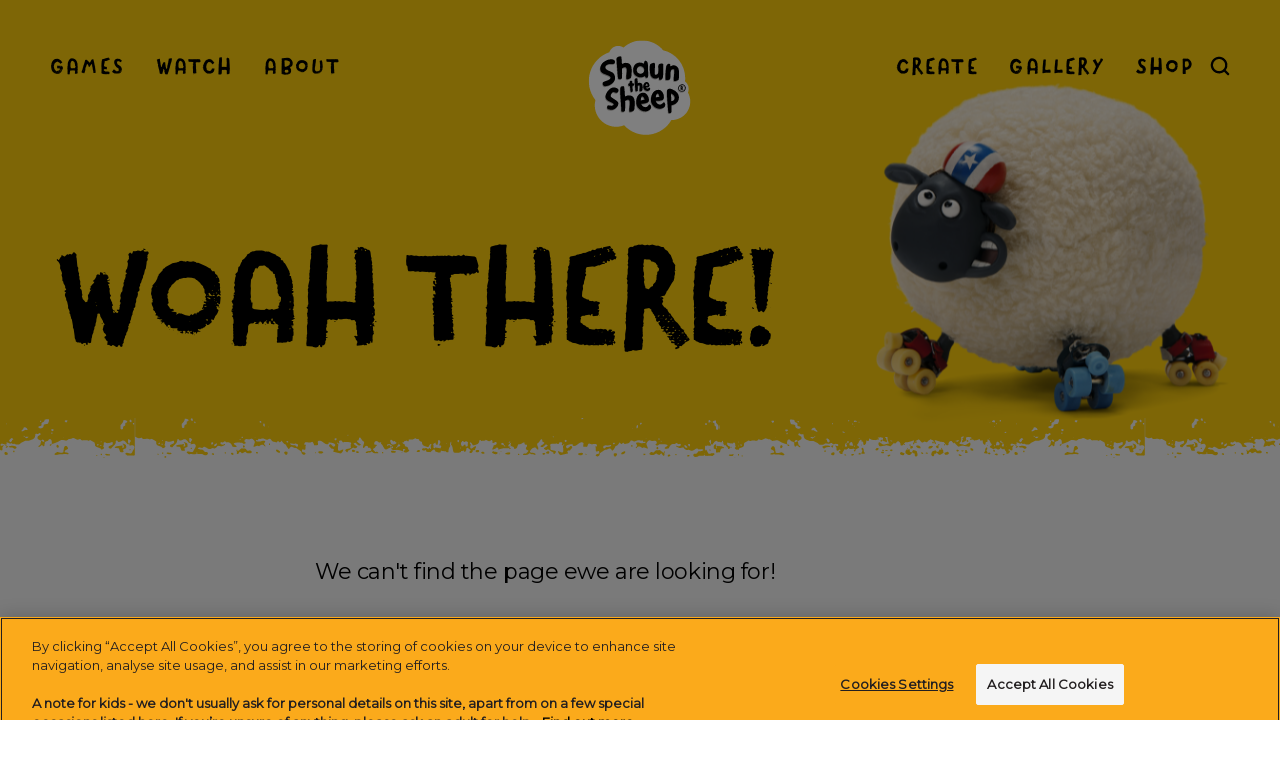

--- FILE ---
content_type: text/html;charset=utf-8
request_url: https://shaunthesheep.com/artyard/shaun-sheep-craig-mccrackens-style
body_size: 55589
content:
<!DOCTYPE html><html  lang="en" id="theme-shaun" data-capo=""><head><meta charset="utf-8">
<meta name="viewport" content="width=device-width, initial-scale=1">
<title>Shaun the Sheep</title>
<link rel="preconnect" href="https://fonts.googleapis.com">
<link rel="preconnect" href="https://fonts.gstatic.com" crossorigin>
<style>@import url("https://fonts.googleapis.com/css2?family=Rubik:ital,wght@0,300;0,400;0,500;0,600;0,700;0,800;0,900;1,300;1,400;1,500;1,600;1,700;1,800;1,900&display=swap");@import url("https://fonts.googleapis.com/css2?family=Source+Serif+Pro:ital,wght@0,200;0,300;0,400;0,600;0,700;0,900;1,200;1,300;1,400;1,600;1,700;1,900&display=swap");*,:after,:before{box-sizing:border-box}blockquote,body,dd,dl,figure,h1,h2,h3,h4,p{margin:0}ol[role=list],ul[role=list]{list-style:none}html:focus-within{scroll-behavior:smooth}body{line-height:1.5;min-height:100vh;text-rendering:optimizeSpeed}a:not([class]){-webkit-text-decoration-skip:ink;text-decoration-skip-ink:auto}img,picture{display:block;max-width:100%}button,input,select,textarea{font:inherit}@media (prefers-reduced-motion:reduce){html:focus-within{scroll-behavior:auto}*,:after,:before{animation-duration:.01ms!important;animation-iteration-count:1!important;scroll-behavior:auto!important;transition-duration:.01ms!important}}:root{--f-primary:"Source Serif Pro",serif;--f-accent:"Rubik",sans-serif;--ts-0:0.625rem;--ts-25:0.75rem;--ts-50:0.875rem;--ts-75:1rem;--ts-100:1.125rem;--ts-125:1.25rem;--ts-150:1.375rem;--ts-200:1.5rem;--ts-250:1.625rem;--ts-300:1.875rem;--ts-350:2.5rem;--ts-400:3.125rem;--ts-450:3.75rem;--ts-500:5rem;--ts-600:6.25rem;--ts-700:7.5rem;--ts-800:8.75rem;--ts-900:9.375rem;--ts-1000:13.125rem;--p-align-text-with-heading:4px;--ts-fluid-min:var(--ts-500);--ts-fluid-max:var(--ts-900);--ts-fluid-target:10vw;--lh-s:1.28;--lh-m:1.25;--lh-l:0.8;--lh-xl:0.75;--track-wide:0.8em;--track-loose:0.1em;--track-medium:0.6em;--track-body:-0.02em;--track-tight:-0.03em;--c-red:#e83a57;--c-black:#2f060d;--c-white:#fff;--c-olive:#c9b79f;--c-coral:#ff7878;--c-vanilla:#f7f1e1;--c-pink:#ffb8c5;--c-olive-soft:#d8cbbb;--c-sand:#efe9e2;--c-gold:#f7e7bc;--c-hotwells:#d0e198;--c-totterdown:#69bd9f;--c-clifton:#87c1c2;--w-outer:83.75rem;--w-inner:69.375rem;--w-content:40.625rem;--gutter-site:1.5625rem;--gutter-inner:2.5rem;--gutter-inner-s:1.25rem;--gutter-section:6.25rem;--gutter-section-reduced:3.125rem}@media (min-width:37.5em){:root{--gutter-site:3.125rem}}@media (max-width:37.5em){:root{--gutter-section:4.6875rem;--gutter-section-reduced:1.875rem}}.u-vhide{left:-999px;position:absolute;clip:rect(0,0,0,0)}.full-bleed{margin-left:calc(50% - 50vw);width:100vw}.clip,body.lock-scroll{overflow:hidden}html{-webkit-font-smoothing:antialiased}h5,h6{margin-bottom:0;margin-top:0}.f-primary,.t-body,.t-body-l,.t-lede,body{font-family:var(--f-primary);letter-spacing:var(--track-body)}.f-accent,.t-dropcap>p:first-child:first-letter,.t-h1,.t-h2,.t-h3,.t-h4,.t-h5,.t-h6,.t-small-caps,.t-super-wide,.t-tiny-caps,h1,h2,h3,h4,h5,h6,span.t-dropcap{font-family:var(--f-accent);letter-spacing:var(--track-tight);padding-right:calc(var(--track-tight)*-1);text-transform:uppercase}.fw-n{font-weight:400}.fw-b{font-weight:600}.fw-bb,.t-dropcap>p:first-child:first-letter,.t-small-caps,.t-super-wide,.t-tiny-caps,span.t-dropcap{font-weight:900}.t-body,.t-body-l,body{font-size:var(--ts-150);line-height:var(--lh-m)}.t-body-l{font-size:var(--ts-125)}.t-lede{--t-fluid-min:var(--ts-100);--t-fluid-max:var(--ts-150);--t-fluid-target:1vw}.t-lede,.t-super-wide{line-height:var(--lh-m)}.t-super-wide{font-size:var(--ts-100);letter-spacing:var(--track-wide)}.t-small-caps,.t-tiny-caps{font-size:var(--ts-100);letter-spacing:var(--track-loose);line-height:var(--lh-s)}.t-tiny-caps{font-size:var(--ts-50)}.t-h1,.t-h2,.t-h3,.t-h4,.t-h5,.t-h6,.t-lede,h1,h2,h3,h4,h5,h6{font-size:var(--t-fluid-min)}@supports (font-size:clamp(0px,1vw,1px)){.t-h1,.t-h2,.t-h3,.t-h4,.t-h5,.t-h6,.t-lede,h1,h2,h3,h4,h5,h6{font-size:clamp(var(--t-fluid-min),1rem + var(--t-fluid-target,3vw),var(--t-fluid-max))}}body{color:var(--theme-body-text)}.t-h1,.t-h2,.t-h3,.t-h4,.t-h5,.t-h6,h1,h2,h3,h4,h5,h6{color:var(--theme-heading);font-weight:900}.t-h1,.t-h2,.t-h3,h1,h2,h3{line-height:var(--lh-l)}.t-h4,.t-h5,.t-h6,h4,h5,h6{line-height:calc(var(--lh-l) + .2)}.t-h1,h1{--t-fluid-min:var(--ts-400);--t-fluid-max:var(--ts-800);--t-fluid-target:9vw}@media (max-width:59.375em){.t-hero-title{--t-fluid-target:8vw}}@media (max-width:37.5em){.t-hero-title{--t-fluid-min:var(--ts-200);--t-fluid-target:5vw}}.t-h2,h2{--t-fluid-min:var(--ts-300);--t-fluid-max:var(--ts-700);--t-fluid-target:6vw}.t-h3,h3{--t-fluid-min:var(--ts-200);--t-fluid-max:var(--ts-500);--t-fluid-target:6vw}.t-h4,h4{--t-fluid-min:var(--ts-200);--t-fluid-max:var(--ts-400);--t-fluid-target:6vw}.t-h5,h5{--t-fluid-min:var(--ts-200);--t-fluid-max:var(--ts-300);--t-fluid-target:6vw}.t-h6,h6{font-size:1.25rem}a{color:var(--theme-link)}a:hover{color:var(--theme-link-hover)}.ta-left{text-align:left}.ta-center{text-align:center}.ta-right{text-align:right}.flow>*+*{margin-top:1.25em}.flow>h1+*,.flow>h2+*{margin-top:var(--gutter-inner)}.flow>h3+*{margin-top:var(--gutter-inner-s)}@media (min-width:50em){.flow>h3+*{padding-left:var(--p-align-text-with-heading)}}.flow>h4+*{margin-top:calc(var(--gutter-inner)/2.5)}.t-outline{-webkit-text-stroke:clamp(1px,.03em,2px) currentColor;-webkit-text-fill-color:transparent}.t-dropcap>p:first-child:first-letter,span.t-dropcap{color:var(--theme-accent);float:left;font-size:var(--ts-900);line-height:var(--lh-l);margin-right:1.25rem}.vs__dropdown-menu,[class*=bg-]{--theme-body-text:var(--c-black);--theme-bg:var(--c-white);--theme-accent:var(--c-red);--theme-accent-light:var(--c-coral);--theme-tertiary:var(--c-olive);--theme-tertiary-light:var(--c-olive-soft);--theme-contrast:var(--c-sand);--theme-light:var(--c-vanilla);--theme-dark:var(--c-black);--theme-heading:var(--theme-accent);--theme-active:var(--theme-accent);--theme-inactive:var(--theme-tertiary);--theme-error:var(--theme-accent);--theme-link:var(--theme-accent);--theme-link-hover:var(--theme-accent-light);--theme-link-alt:var(--theme-body-text);--theme-link-alt-hover:var(--theme-accent-light);--theme-button-text:var(--theme-bg);--theme-button-text-hover:var(--theme-button-text);--theme-button-bg:var(--theme-link);--theme-button-bg-hover:var(--theme-link-hover);--theme-cta-bg:var(--theme-button-bg);--theme-cta-text:var(--theme-button-text);--theme-cta-bg-hover:var(--theme-button-bg-hover);--theme-cta-text-hover:var(--theme-button-text-hover);--theme-cta-outline:var(--theme-border-light);--theme-cta-outline-hover:var(--theme-cta-bg);--theme-cta-outline-text:var(--theme-link);--theme-border:var(--theme-tertiary);--theme-border-light:var(--theme-tertiary-light);--theme-border-lightest:var(--theme-contrast);--theme-form-label:var(--theme-body-text);--theme-form-label-active:var(--theme-accent);--theme-form-input-text:var(--theme-body-text);--theme-form-input-bg:var(--theme-light);--theme-form-input-placeholder:var(--theme-tertiary-light);--theme-form-check-bg:var(--theme-tertiary-light);--theme-form-check-focus-border:var(--theme-button-bg-hover);--theme-form-check-bg-active:var(--theme-active);--theme-form-option-bg:var(--theme-form-input-bg);--theme-form-option-bg-hover:var(--theme-form-input-bg);--theme-form-option-bg-active:var(--theme-button-bg);--theme-form-option-text:var(--theme-form-input-text);--theme-form-option-text-hover:var(--theme-link);--theme-form-option-text-active:var(--theme-button-text);--theme-search-label:var(--theme-body-text);--theme-search-placeholder:var(--theme-accent-light);--theme-search-border:var(--theme-accent-light);--theme-search-border-hover:var(--theme-accent);--theme-fade-start:#fff;--theme-fade-end:hsla(0,0%,100%,0);background-color:var(--theme-bg);color:var(--theme-body-text)}.bg-base,.vs__dropdown-menu{--theme-body-text:var(--c-black);--theme-bg:var(--c-white);--theme-accent:var(--c-red);--theme-accent-light:var(--c-coral);--theme-tertiary:var(--c-olive);--theme-tertiary-light:var(--c-olive-soft);--theme-contrast:var(--c-sand);--theme-light:var(--c-vanilla);--theme-dark:var(--c-black);--theme-cta-bg-hover:rgba(232,58,87,.7)}.bg-accent{--theme-body-text:var(--c-white);--theme-heading:var(--c-white);--theme-bg:var(--c-red);--theme-accent:var(--c-vanilla);--theme-accent-light:var(--c-gold);--theme-tertiary:var(--c-sand);--theme-tertiary-light:var(--c-white);--theme-contrast:var(--c-sand);--theme-light:var(--c-vanilla);--theme-dark:var(--c-black);--theme-active:var(--c-gold);--theme-inactive:var(--c-black);--theme-link:var(--c-white);--theme-link-hover:var(--c-gold);--theme-button-text:var(--c-red);--theme-button-bg:var(--theme-link);--theme-cta-bg-hover:hsla(0,0%,100%,.7);--theme-fade-start:#e83a57;--theme-fade-end:rgba(232,58,87,.6);--theme-search-placeholder:var(--c-coral);--theme-search-border:var(--c-coral);--theme-search-border-hover:var(--theme-body-text)}.bg-contrast{--theme-bg:var(--c-sand);--theme-body-text:var(--c-black);--theme-button-bg:var(--c-white);--theme-button-text:var(--c-red);--theme-button-bg-hover:var(--c-white);--theme-button-text-hover:var(--c-coral)}.bg-dark{--theme-bg:var(--c-black);--theme-body-text:var(--c-white);--theme-accent:var(--c-white);--theme-link:var(--theme-accent);--theme-link-hover:var(--theme-accent-light);--theme-link-alt:var(--c-coral);--theme-link-alt-hover:var(--c-gold);--theme-button-text:var(--c-red);--theme-button-bg:var(--theme-link);--theme-button-bg-hover:var(--theme-link-hover);--theme-cta-bg:var(--c-white);--theme-cta-bg-hover:hsla(0,0%,100%,.7);--theme-cta-text:var(--c-red);--theme-border-lightest:var(--c-sand)}.bg-light{--theme-bg:var(--c-vanilla);--theme-body-text:var(--c-black);--theme-accent:var(--c-red);--theme-button-text:var(--c-white);--theme-form-input-bg:var(--c-white);--theme-form-check-bg:var(--c-white);--theme-cta-bg-hover:rgba(232,58,87,.7)}.bg-pattern{--theme-bg:var(--c-sand);--theme-body-text:var(--c-black);--theme-accent:var(--c-black);--theme-link:var(--c-red);--theme-link-hover:var(--c-coral);--theme-button-text:var(--c-white);--theme-button-bg:var(--theme-link);--theme-button-bg-hover:var(--theme-link-hover);--theme-pattern-bg:url(/_nuxt/prints-sand.DEU8wl-9.jpg)}.tc-base{color:var(--theme-body-text)!important}.tc-accent{color:var(--theme-accent)!important}.tc-tertiary{color:var(--theme-tertiary-light)!important}body,html{scroll-behavior:auto}html:focus-within{scroll-behavior:auto}.main{outline:none}.boxin{border-radius:calc(var(--gutter-inner)*.5);padding:calc(var(--gutter-inner)*.5)}.slice.promo .promo__content{margin-bottom:3rem}[id*=theme-]:not(#theme-aardman) .nav-links__link{font-size:1.125rem}</style>
<link rel="stylesheet" href="https://fonts.googleapis.com/css2?family=Montserrat&display=swap">
<style>@font-face{font-family:Canvas Text;src:url(/_nuxt/canvas-text.Cnb1CvRO.woff2) format("woff2"),url(/_nuxt/canvas-text.QQvVUJJw.woff) format("woff")}#theme-shaun{--f-primary:"Montserrat",sans-serif;--f-accent:"Canvas Text",sans-serif;--c-white:#fff;--c-black:#000;--c-yellow:#fdce0d;--c-orange:#fbaa1b;--c-nearly-black:#231f20;--c-grey-dark:#5e5b58;--c-grey-light:#f5f5f5;--lh-l:0.9;--gutter-section:6.25rem;--gutter-section-reduced:3.125rem}#theme-shaun .bg-accent .bg-contrast,#theme-shaun .bg-base,#theme-shaun .bg-base .bg-contrast,#theme-shaun .bg-pattern,#theme-shaun .vs__dropdown-menu{--theme-bg:var(--c-grey-light);--theme-body-text:var(--c-black);--theme-heading:var(--c-black);--theme-accent:var(--c-yellow);--theme-accent-light:var(--c-black);--theme-light:var(--c-white);--theme-dark:var(--c-black);--theme-button-bg:var(--c-orange);--theme-button-bg-dark:var(--c-orange);--theme-button-bg-hover:var(--c-orange);--theme-button-text:var(--theme-body-text);--theme-button-text-hover:var(--theme-body-text);--theme-cta-bg:var(--c-yellow);--theme-cta-text:var(--c-black);--theme-cta-bg-hover:var(--c-yellow);--theme-cta-text-hover:var(--c-black);--theme-link:var(--c-black);--theme-link-hover:var(--c-grey-dark);--theme-link-alt:var(--c-black);--theme-link-alt-hover:var(--c-orange);--theme-active:var(--c-orange);--theme-inactive:var(--c-black);--theme-fade-start:#f5f5f5;--theme-fade-end:hsla(0,0%,96%,0)}#theme-shaun .bg-accent,#theme-shaun .bg-dark,#theme-shaun .bg-light{--theme-bg:var(--c-nearly-black);--theme-body-text:var(--c-white);--theme-accent:var(--c-yellow);--theme-accent-light:var(--c-grey-dark);--theme-heading:var(--c-white);--theme-light:var(--c-white);--theme-dark:var(--c-black);--theme-link:var(--c-white);--theme-link-hover:var(--c-grey-dark);--theme-button-bg:var(--c-yellow);--theme-button-bg-dark:var(--c-yellow);--theme-button-bg-hover:var(--c-yellow);--theme-button-text:var(--theme-body-text);--theme-button-text-hover:var(--theme-body-text);--theme-cta-bg:var(--c-orange);--theme-cta-text:var(--c-black);--theme-cta-bg-hover:var(--c-orange);--theme-cta-text-hover:var(--c-black);--theme-active:var(--c-orange);--theme-inactive:var(--c-white);--theme-fade-start:#231f20;--theme-fade-end:rgba(35,31,32,0)}#theme-shaun .bg-accent{--theme-button-text:var(--c-black);--theme-button-text-hover:var(--theme-button-text)}#theme-shaun .bg-base .bg-contrast,#theme-shaun .bg-light,#theme-shaun .byline.bg-accent,#theme-shaun .search.bg-accent,#theme-shaun [class*=-hero].bg-accent{--theme-bg:var(--c-yellow);--theme-body-text:var(--c-black);--theme-accent:var(--c-black);--theme-heading:var(--c-black);--theme-search-label:var(--theme-body-text);--theme-search-placeholder:var(--c-grey-dark);--theme-search-border:var(--c-grey-dark);--theme-search-border-hover:var(--theme-accent);--theme-active:var(--c-white);--theme-form-check-bg-active:var(--c-grey-dark);--theme-form-option-bg-hover:var(--c-grey-dark);--theme-form-option-bg-active:var(--c-grey-dark);--theme-form-option-text-active:var(--c-white)}#theme-shaun .search{background:url(/_nuxt/texture.BEn0RYZR.jpg);background-size:cover;--theme-link-hover:var(--c-yellow)}#theme-shaun .bg-dark{--theme-link:var(--c-white);--theme-link-hover:var(--c-yellow);--theme-link-alt:var(--c-white);--theme-link-alt-hover:var(--c-yellow)}#theme-shaun .t-h1,#theme-shaun .t-h2,#theme-shaun .t-h3,#theme-shaun .t-h4,#theme-shaun .t-h5,#theme-shaun .t-h6,#theme-shaun h1,#theme-shaun h2,#theme-shaun h3,#theme-shaun h4,#theme-shaun h5,#theme-shaun h6{font-weight:400;letter-spacing:-2%}#theme-shaun .btn,#theme-shaun .btn:after,#theme-shaun .btn:before{transition:transform .25s cubic-bezier(.23,1,.32,1)}#theme-shaun .btn:after,#theme-shaun .btn:before{background:var(--theme-button-bg);border-radius:.625rem;content:"";height:100%;left:0;position:absolute;top:0;width:100%;z-index:-1}#theme-shaun .btn:before{background-color:var(--c-grey-dark);opacity:.5}#theme-shaun .btn:hover{transform:translate3d(-.375rem,-.375rem,0)}#theme-shaun .btn:hover:before{transform:translate3d(.375rem,.375rem,0)}#theme-shaun .bg-accent .filter-tags__tag{--theme-button-text:var(--c-black)}#theme-shaun .bg-accent .filter-tags__tag:before{--theme-button-text:var(--c-white)}#theme-shaun .filter-tags__tag{background:transparent;border:none;color:var(--theme-button-text);font-family:var(--f-accent);font-size:var(--ts-100);font-weight:500;overflow:visible;padding:1rem 1.5rem;position:relative;text-transform:uppercase;transition:transform .25s cubic-bezier(.23,1,.32,1)}#theme-shaun .filter-tags__tag:after,#theme-shaun .filter-tags__tag:before{border-radius:1.875rem;content:"";height:100%;left:0;position:absolute;top:0;transition:transform .25s cubic-bezier(.23,1,.32,1);width:100%;z-index:-1}#theme-shaun .filter-tags__tag:before{background:var(--theme-button-text);opacity:.3}#theme-shaun .filter-tags__tag:after{background:var(--theme-button-bg-dark)}@media (hover:hover) and (pointer:fine){#theme-shaun .filter-tags__tag:hover{transform:translate3d(-.375rem,-.375rem,0)}#theme-shaun .filter-tags__tag:hover:before{transform:translate3d(.375rem,.375rem,0)}}#theme-shaun .filter-tags__tag.is-active:after,#theme-shaun .filter-tags__tag:hover:after{background:var(--theme-cta-bg)}#theme-shaun .btn:active,#theme-shaun .btn:active:before,#theme-shaun .filter-tags__tag:active,#theme-shaun .filter-tags__tag:active:before{transform:translateZ(0)}#theme-shaun .filter-tags--prefix.tc-accent{color:var(--theme-body-text)!important}#theme-shaun .t-small-caps{font-size:var(--ts-100);font-weight:500}#theme-shaun .bg-pattern{--theme-pattern-bg:url(/_nuxt/texture.BEn0RYZR.jpg)}#theme-shaun .bg-pattern.slice{--w-content:31.25rem}#theme-shaun .promo:not(.slice--has-video) .slice__bg{--mask-height:40px;background-size:cover;bottom:calc(var(--mask-height)*-1);-webkit-mask-image:url(/_nuxt/pattern-mask-top.CshGHwiP.svg),linear-gradient(180deg,#fff,#fff),url(/_nuxt/pattern-mask-bottom.DkuSx1Qd.svg);mask-image:url(/_nuxt/pattern-mask-top.CshGHwiP.svg),linear-gradient(180deg,#fff,#fff),url(/_nuxt/pattern-mask-bottom.DkuSx1Qd.svg);-webkit-mask-position:top center,center calc(var(--mask-height) - 1px),bottom center;mask-position:top center,center calc(var(--mask-height) - 1px),bottom center;-webkit-mask-repeat:repeat-x,repeat-x,repeat-x;mask-repeat:repeat-x,repeat-x,repeat-x;-webkit-mask-size:auto var(--mask-height),auto calc(100% - (var(--mask-height) - 1px)*2),auto var(--mask-height);mask-size:auto var(--mask-height),auto calc(100% - (var(--mask-height) - 1px)*2),auto var(--mask-height);top:calc(var(--mask-height)*-1)}@supports ((-webkit-mask-repeat:repeat-x) or (mask-repeat:repeat-x)) or (-webkit-mask-image:repeat-x) or (-moz-mask-image:repeat-x){#theme-shaun .wonk-bottom,#theme-shaun .wonk-bottom-reversed,#theme-shaun .wonk-top{position:relative}#theme-shaun .wonk-bottom-reversed:after,#theme-shaun .wonk-bottom:after,#theme-shaun .wonk-top:before{--mask-height:2rem;background:var(--theme-bg) repeat-x bottom;content:"";height:var(--mask-height);left:0;position:absolute;width:100%}#theme-shaun .wonk-bottom-reversed:after,#theme-shaun .wonk-bottom:after{-webkit-mask-image:url(/_nuxt/mask-bottom.BL5QtcIe.svg);mask-image:url(/_nuxt/mask-bottom.BL5QtcIe.svg);-webkit-mask-position:top center;mask-position:top center;-webkit-mask-repeat:repeat-x;mask-repeat:repeat-x;-webkit-mask-size:auto var(--mask-height);mask-size:auto var(--mask-height);top:100%}#theme-shaun .wonk-top-reversed:before,#theme-shaun .wonk-top:before{background-position:top;bottom:100%;-webkit-mask-image:url(/_nuxt/mask-top.BlDcoo5M.svg);mask-image:url(/_nuxt/mask-top.BlDcoo5M.svg);-webkit-mask-position:top center;mask-position:top center;-webkit-mask-repeat:repeat-x;mask-repeat:repeat-x;-webkit-mask-size:auto calc(var(--mask-height) + 2px);mask-size:auto calc(var(--mask-height) + 2px)}@media (min-width:80em){#theme-shaun .the-start .logo{margin-top:3.75rem}}#theme-shaun .the-start.sticky-nav .logo{margin-top:.9375rem;max-width:5rem}}#theme-shaun .bg-pattern.wonk-bottom:after,#theme-shaun .bg-pattern.wonk-top:before,#theme-shaun .page-hero:after,#theme-shaun .slice--has-bg.wonk-bottom:after,#theme-shaun .slice--has-bg.wonk-top:before,#theme-shaun .video-hero__bg:after{content:none}#theme-shaun .article-hero.bg-dark{background:transparent}#theme-shaun .article-hero .slice__bg,#theme-shaun .page-hero,#theme-shaun .video-hero__bg{clip-path:none;--mask-height:40px;-webkit-mask-image:linear-gradient(180deg,#fff,#fff),url(/_nuxt/pattern-mask-bottom.DkuSx1Qd.svg);mask-image:linear-gradient(180deg,#fff,#fff),url(/_nuxt/pattern-mask-bottom.DkuSx1Qd.svg);-webkit-mask-position:center top,bottom center;mask-position:center top,bottom center;-webkit-mask-repeat:repeat-x,repeat-x;mask-repeat:repeat-x,repeat-x;-webkit-mask-size:auto calc(100% - var(--mask-height)),auto var(--mask-height);mask-size:auto calc(100% - var(--mask-height)),auto var(--mask-height)}@media (max-width:62.5em){#theme-shaun .video-hero__bg span{clip-path:none;--mask-height:40px;-webkit-mask-image:linear-gradient(180deg,#fff,#fff),url(/_nuxt/pattern-mask-bottom.DkuSx1Qd.svg);mask-image:linear-gradient(180deg,#fff,#fff),url(/_nuxt/pattern-mask-bottom.DkuSx1Qd.svg);-webkit-mask-position:center top,bottom center;mask-position:center top,bottom center;-webkit-mask-repeat:repeat-x,repeat-x;mask-repeat:repeat-x,repeat-x;-webkit-mask-size:auto calc(100% - var(--mask-height)),auto var(--mask-height);mask-size:auto calc(100% - var(--mask-height)),auto var(--mask-height)}}#theme-shaun .three-split-promo__col{overflow:hidden}#theme-shaun .split-promo__left,#theme-shaun .three-split-promo__col .three-split-promo__bg{clip-path:none}#theme-shaun .the-end{--theme-body-text:var(--c-black);--theme-link:var(--c-black);--theme-link-hover:var(--c-white);--theme-link-alt-hover:var(--c-white);background:var(--theme-bg);margin-top:var(--gutter-section);padding-top:calc(var(--gutter-section)*2);position:relative}#theme-shaun .the-end:before{background-color:var(--c-green-primary);background-image:url(/_nuxt/texture-footer.BjgDyUj8.jpg);background-position:50%;background-repeat:repeat-x;background-size:cover;bottom:0;content:"";left:0;position:absolute;right:0;top:calc(var(--gutter-section)*.5);--mask-height:80px;-webkit-mask-image:url(/_nuxt/footer-mask.BJhQ796J.png),url(/_nuxt/mask-top.BlDcoo5M.svg),linear-gradient(180deg,#fff,#fff);mask-image:url(/_nuxt/footer-mask.BJhQ796J.png),url(/_nuxt/mask-top.BlDcoo5M.svg),linear-gradient(180deg,#fff,#fff);-webkit-mask-position:center top,center 50px,center calc(var(--mask-height) - 1px);mask-position:center top,center 50px,center calc(var(--mask-height) - 1px);-webkit-mask-repeat:repeat-x,repeat-x,repeat-x;mask-repeat:repeat-x,repeat-x,repeat-x;-webkit-mask-size:1000px auto,auto var(--mask-height),auto calc(100% - var(--mask-height) + 1px);mask-size:1000px auto,auto var(--mask-height),auto calc(100% - var(--mask-height) + 1px);z-index:-1}#theme-shaun .the-end .footer-nav__link{font-size:var(--ts-150);font-weight:400}#theme-shaun .the-end__notices p,#theme-shaun .the-end__secondary .footer-nav__link{color:var(--theme-body-text);font-size:var(--ts-50)}#theme-shaun .the-end.bg-accent:before{background-image:url(/_nuxt/texture.BEn0RYZR.jpg)}#theme-shaun .the-end.bg-base{--theme-bg:var(--c-eggshell)}#theme-shaun .text-link span,#theme-shaun .text-link.is-active:not(:hover) span,#theme-shaun .text-link:hover span{animation:none;background-position:100% 100%;background-repeat:repeat-x;transition:none}#theme-shaun .content-card{--theme-link:var(--theme-body-text);--theme-link-hover:var(--theme-body-text)}#theme-shaun .content-card .content-card__image{transform-origin:center;transition:transform .35s cubic-bezier(.19,1,.22,1)}#theme-shaun .content-card:hover{font-style:italic}#theme-shaun .content-card:hover .content-card__image{transform:scale(1.05)}#theme-shaun .text-reveal__mask{overflow:visible}#theme-shaun .text-reveal__word{transform:none!important}#theme-shaun .slice.promo{padding-bottom:var(--gutter-section-reduced);padding-top:var(--gutter-section-reduced)}@media (min-width:75em){#theme-shaun .slice.promo{padding-bottom:var(--gutter-section);padding-top:var(--gutter-section)}}#theme-shaun .the-start .nav-links__link,#theme-shaun .the-start .search-trigger svg path,#theme-shaun .the-start .the-start__flyout-trigger{--theme-link:var(--c-black);--theme-link-hover:var(--c-grey-dark);font-size:var(--ts-150)}#theme-shaun .the-start.on-dark .nav-links__link,#theme-shaun .the-start.on-dark .search-trigger svg path,#theme-shaun .the-start.on-dark .the-start__flyout-trigger{--theme-link:var(--c-white);--theme-link-hover:var(--c-grey-dark)}#theme-shaun .the-start.sticky-nav .nav-links__link,#theme-shaun .the-start.sticky-nav .search-trigger svg path,#theme-shaun .the-start.sticky-nav .the-start__flyout-trigger{--theme-link:var(--c-black);--theme-link-hover:var(--c-grey-dark)}#theme-shaun .inline-select-field,#theme-shaun .inline-text-field{--theme-accent:var(--c-nearly-black)}#theme-shaun .person-card,#theme-shaun .testimonial{border-radius:1.25rem}#theme-shaun .person-card__meta:before,#theme-shaun .testimonial:before{content:none}#theme-shaun .t-outline{-webkit-text-stroke:initial;-webkit-text-fill-color:initial}#theme-shaun .loop-heading__track{--theme-heading:var(--c-yellow)}#theme-shaun .loop-heading__track--primary{--theme-heading:var(--c-orange)}#theme-shaun .vs__dropdown-toggle .vs__open-indicator{fill:currentColor}#theme-shaun .vs__dropdown-option,#theme-shaun .vs__dropdown-toggle .vs__selected{color:var(--c-black)}#theme-shaun .vs__dropdown-toggle .vs__selected{font-family:var(--f-accent);text-transform:uppercase}#theme-shaun .vs__dropdown-toggle{background-color:var(--c-orange);border:none;color:var(--c-black)}#theme-shaun .vs--open .vs__dropdown-toggle,#theme-shaun .vs__dropdown-toggle:hover{background-color:var(--c-yellow)}</style>
<style>.text-reveal{align-items:baseline;display:flex;flex-wrap:wrap}.ta-left .text-reveal{justify-content:flex-start}.ta-center .text-reveal{justify-content:center}.ta-right .text-reveal{justify-content:flex-end}.text-reveal__mask{display:inline-block;margin-right:.15em;overflow-x:hidden;overflow-y:hidden;padding:0 .02em;vertical-align:baseline}.text-reveal__mask--diacritic{overflow-y:visible}.text-reveal__word{backface-visibility:hidden;display:inline-block}.text-reveal__word--diacritic{line-height:1.4;margin-bottom:-45px;overflow-y:visible}</style>
<style>.character-wrap{display:flex}.character-wrap__content{flex:1 1 75%}.character-wrap__character{margin-left:1.25rem;position:relative;width:33.3333%}.character-wrap__pivot{bottom:0;left:0;pointer-events:none;position:absolute;width:100%}.character-wrap__pivot img{height:auto;max-height:25rem;-o-object-fit:contain;object-fit:contain;-o-object-position:left bottom;object-position:left bottom;transform:translate3d(0,20%,0);width:100%}@media (max-width:50em){.character-wrap{flex-direction:column-reverse}.character-wrap__character{margin-bottom:1.25rem;margin-left:0;max-width:12.5rem;min-width:9.375rem;width:40%}.page-hero .character-wrap__character{margin-top:-6.25rem}.character-wrap__pivot{position:static}.character-wrap__pivot img{transform:none}}</style>
<style>.portrait-img{display:flex;place-items:center}.portrait-img img,.portrait-img svg{aspect-ratio:1/1;height:auto;-o-object-fit:contain;object-fit:contain;-o-object-position:center;object-position:center;transform-origin:center 90%;width:100%}</style>
<style>.byline{display:flex}.byline__portrait{flex:0 1 100%;margin-right:.625rem;max-height:4.375rem;max-width:4.375rem;width:100%}.byline__content{color:var(--theme-accent-light);display:flex;flex-direction:column;justify-content:center}.bg-accent .byline__name{--theme-accent:var(--c-white)}.byline__name+.byline__subtitle{font-size:var(--ts-50);margin-top:.625rem}</style>
<style>.circle-cta{color:var(--theme-cta-outline-text);display:inline-grid;max-width:12.5rem;position:relative;text-decoration:none;width:100%}.circle-cta>*{grid-column:1;grid-row:1}.circle-cta.is-waiting,.circle-cta:hover{color:var(--theme-cta-text-hover)}.circle-cta.is-waiting path,.circle-cta:hover path{fill:var(--theme-cta-outline-hover);stroke:transparent}.circle-cta.circle-cta--solid{color:var(--theme-cta-text)!important}.circle-cta.circle-cta--solid path{fill:var(--theme-cta-bg);stroke:transparent}.circle-cta.circle-cta--solid.is-waiting,.circle-cta.circle-cta--solid:hover{color:var(--theme-cta-text-hover)!important}.circle-cta.circle-cta--solid.is-waiting path,.circle-cta.circle-cta--solid:hover path{fill:var(--theme-cta-bg-hover);stroke:transparent}.circle-cta:hover .circle-cta__bg{transform:scale(1.1)}@media (min-width:31.25em){.circle-cta{max-width:15rem}}@media (min-width:50em){.circle-cta{max-width:17.5rem}}button.circle-cta{background:transparent;border:none;cursor:pointer;font-family:var(--f-accent);font-size:var(--ts-25);font-weight:900;letter-spacing:var(--track-loose);line-height:var(--lh-s);text-transform:uppercase}button.circle-cta:after,button.circle-cta:before{background-color:transparent!important}.circle-cta__bg{backface-visibility:hidden;left:50%;margin-left:-50%;margin-top:-50%;position:absolute;top:50%;transition:transform .35s cubic-bezier(.19,1,.22,1)}.circle-cta.is-waiting .circle-cta__bg{transform:scale(.45)}.circle-cta__text{align-items:center;display:flex;font-size:.875rem;height:auto;justify-content:center;padding:1.25rem 3.125rem;position:relative;text-align:center;width:100%}.circle-cta__orbit{backface-visibility:hidden;vector-effect:non-scaling-stroke}.circle-cta__orbit path{fill:transparent;stroke:var(--theme-cta-outline);stroke-width:1.75px}.circle-cta__spinner{animation:popIn .45s cubic-bezier(.18,.89,.32,1.25) 20ms backwards;height:1.875rem;left:50%;margin-left:-.9375rem;margin-top:-.9375rem;position:absolute;top:50%;transition:transform .25s cubic-bezier(.18,.89,.32,1) .25s;width:1.875rem}.circle-cta__spinner:after{animation:spin 1.25s linear infinite;border:3px solid;border-radius:100%;border-top:3px solid transparent;content:"";height:100%;left:0;position:absolute;top:0;width:100%}@keyframes scaleIn{0%{transform:scale(0)}}@keyframes spin{to{transform:rotate(1turn)}}</style>
<style>.wrapper{margin:0 auto;width:calc(100% - var(--gutter-site)*2)}.wrapper .wrapper{width:100%}.wrapper--site{max-width:var(--w-outer)}.wrapper--inner{max-width:var(--w-inner)}.wrapper--content{max-width:var(--w-content)}</style>
<style>.slice{padding:var(--gutter-section) 0;position:relative}.slice:first-child{padding-top:0}.slice--clip .slice__content{overflow:hidden}.slice--has-video{display:flex;flex-direction:column;justify-content:flex-end;min-height:95vh;padding-bottom:calc(var(--gutter-section));z-index:0}.slice__content{position:relative;z-index:2}#theme-aardman .wonk-top,#theme-aardman .wonk-top-reversed{border-top-left-radius:0;border-top-right-radius:0;position:relative}#theme-aardman .slice--has-bg.wonk-top-reversed:after,#theme-aardman .slice--has-bg.wonk-top-reversed:before,#theme-aardman .wonk-top.slice--has-bg:after,#theme-aardman .wonk-top.slice--has-bg:before{content:none}@media (prefers-reduced-motion:no-preference){#theme-aardman .is-ready-top.wonk-top-reversed:before,#theme-aardman .wonk-top.is-ready-top:before{clip-path:polygon(100% 100%,0 100%,100% 100%);transition:none}}#theme-aardman .slice.wonk-bottom-reversed+#theme-aardman .wonk-top-reversed:before,#theme-aardman .slice.wonk-bottom-reversed+#theme-aardman .wonk-top:before,.slice.wonk-bottom+#theme-aardman .wonk-top-reversed:before,.slice.wonk-bottom+#theme-aardman .wonk-top:before{content:none}#theme-aardman .wonk-top-reversed:before,#theme-aardman .wonk-top:before{background-color:var(--theme-bg);bottom:calc(100% - 1px);clip-path:polygon(100% 0,0 100%,100% 100%);content:"";height:3.125rem;height:clamp(1.5625rem,5vw,3.125rem);left:-5px;pointer-events:none;position:absolute;right:0;transition:clip-path .4s cubic-bezier(.86,.38,.4,1.35) .1s}#theme-aardman .wonk-top-reversed:before{clip-path:polygon(100% 100%,0 0,0 100%);left:0}#theme-aardman .wonk-bottom,#theme-aardman .wonk-bottom-reversed{border-bottom-left-radius:0;border-bottom-right-radius:0;position:relative}#theme-aardman .bg-pattern.wonk-bottom-reversed:after,#theme-aardman .slice--has-bg.wonk-bottom-reversed:after,#theme-aardman .slice--has-bg.wonk-bottom-reversed:before,#theme-aardman .wonk-bottom+.wonk-top-reversed:before,#theme-aardman .wonk-bottom+.wonk-top:before,#theme-aardman .wonk-bottom-reversed+.wonk-top-reversed:before,#theme-aardman .wonk-bottom-reversed+.wonk-top:before,#theme-aardman .wonk-bottom.bg-pattern:after,#theme-aardman .wonk-bottom.slice--has-bg:after,#theme-aardman .wonk-bottom.slice--has-bg:before{content:none}@media (prefers-reduced-motion:no-preference){#theme-aardman .is-ready-bottom.wonk-bottom-reversed:after,#theme-aardman .wonk-bottom.is-ready-bottom:after{clip-path:polygon(0 0,100% 0,100% 0);transition:none}}#theme-aardman .wonk-bottom-reversed:after,#theme-aardman .wonk-bottom:after{background-color:var(--theme-bg);clip-path:polygon(0 0,100% 0,100% 100%);content:"";height:3.125rem;height:clamp(1.5625rem,5vw,3.125rem);left:-5px;pointer-events:none;position:absolute;right:0;top:calc(100% - 1px);transition:clip-path .4s cubic-bezier(.86,.38,.4,1.35) .1s;z-index:1}#theme-aardman .wonk-bottom-reversed:after{clip-path:polygon(100% 0,0 0,0 100%);left:0}.slice.bg-accent+.slice.bg-accent,.slice.bg-base+.slice.bg-base,.slice.bg-dark+.slice.bg-dark,.slice.bg-tertiary+.slice.bg-tertiary{padding-top:0}.slice--has-bg{background-color:transparent}.slice--has-bg:not(.slice--has-video),.slice.bg-pattern:not(.slice--has-video){z-index:2}.slice__bg{--theme-accent:var(--c-black);--video-width:100vw;--video-height:100vh;--angle-size:clamp(1.5625rem,5vw,3.125rem);backface-visibility:hidden;background-color:var(--theme-bg);background-position:50%;background-size:cover;bottom:0;left:0;overflow:hidden;pointer-events:none;position:absolute;top:0;transition:clip-path .4s cubic-bezier(.86,.38,.4,1.35) .1s;width:100%;z-index:1}@media (min-aspect-ratio:16/9){.slice__bg{--video-height:56.25vw}}@media (max-aspect-ratio:16/9){.slice__bg{--video-width:177.78vh}}#theme-aardman .wonk-top .slice__bg,#theme-aardman .wonk-top-reversed .slice__bg{clip-path:polygon(0 var(--angle-size),100% 0,100% 100%,0 100%);top:calc(var(--angle-size)*-1)}#theme-aardman .wonk-bottom .slice__bg,#theme-aardman .wonk-bottom-reversed .slice__bg{bottom:calc(var(--angle-size)*-1);clip-path:polygon(0 0,100% 0,100% 100%,0 calc(100% - var(--angle-size)))}#theme-aardman .wonk-bottom.wonk-top-reversed .slice__bg,#theme-aardman .wonk-top-reversed.wonk-bottom-reversed .slice__bg,#theme-aardman .wonk-top.wonk-bottom .slice__bg,#theme-aardman .wonk-top.wonk-bottom-reversed .slice__bg{clip-path:polygon(0 var(--angle-size),100% 0,100% 100%,0 calc(100% - var(--angle-size)))}.slice__video{background:#000;bottom:-10px;left:0;overflow:hidden;position:absolute;top:-10px;width:100%}.slice__video iframe{height:var(--video-height);left:50%;position:absolute;top:50%;transform:translate(-50%,-50%);width:var(--video-width)}</style>
<style>.page-hero.slice{--theme-accent:var(--c-white);padding-bottom:0;padding-top:0}.page-hero .wrapper--site{padding-bottom:6.25rem;padding-top:15rem}.page-hero__character{bottom:20%;max-width:20.3125rem;pointer-events:none;position:relative;position:absolute;right:0;top:-20%;width:100%}.page-hero__character img{bottom:0;height:auto;left:0;max-height:25rem;-o-object-fit:contain;object-fit:contain;right:0;top:0;z-index:3}.page-hero__footer{display:flex;gap:1rem;justify-content:space-between}.page-hero__footer .circle-cta{right:1.25rem;top:1.25rem}@media (max-width:43.75em){.page-hero__footer{flex-direction:column}.page-hero__footer .circle-cta{margin-bottom:var(--gutter-site);margin-top:calc(var(--gutter-site)*1.5);max-width:14.375rem;place-self:center;right:0;top:2rem}.page-hero__footer.with-cta{align-items:flex-end}}.page-hero__title{max-width:13ch}.page-hero__title.t-h2,.page-hero__title.t-h3{display:flex;flex-direction:column;justify-content:flex-end;min-height:7.5rem}.page-hero__content{margin-top:2.5rem;max-width:var(--w-content);transition:opacity .45s cubic-bezier(.39,.57,.56,1) .1s}@media (min-width:50em){.page-hero__content{padding-left:var(--p-align-text-with-heading)}}.page-hero__content.is-waiting{opacity:0}.page-hero--extended.slice{padding-bottom:200px;--max-height:min(calc(100vw - var(--gutter-site)*2),var(--w-outer));padding-bottom:calc(var(--max-height)*.5625*.5)}.page-hero--extended.slice .wrapper--site{padding-bottom:0}.page-hero--extended.slice+.slice{padding-top:2.5rem}</style>
<style>button.text-link{-webkit-appearance:none;-moz-appearance:none;appearance:none;background:transparent;border:none;cursor:pointer;margin:0;padding:0}.text-link{color:var(--theme-link);display:inline-block;position:relative;text-decoration:none}*+.text-link{margin-top:2.5rem}.text-link span{background-image:linear-gradient(90deg,transparent 50%,currentColor 0,currentColor);background-position:100% 100%;background-repeat:no-repeat;background-size:200% .1875rem;display:inline;line-height:1.5;padding-bottom:.1875rem}.text-link.is-active:not(:hover) span{animation:lineIn .45s cubic-bezier(.77,0,.18,1) backwards}.text-link:hover{color:var(--theme-link-hover)}.text-link:hover span{animation:none;background-image:linear-gradient(90deg,transparent 50%,currentColor 0,currentColor);background-position-x:0;transition:background-position .45s cubic-bezier(.77,0,.18,1)}.text-link--alt{color:var(--theme-link-alt)}.text-link--alt:hover{color:var(--theme-link-alt-hover)}@keyframes lineIn{0%{background-position-x:200%}to{background-position-x:100%}}</style>
<style>.no-js .loading-mask{display:none}.loading-mask{height:100vh;left:0;overflow:hidden;pointer-events:none;position:fixed;top:0;width:100%;z-index:999999}.loading-mask__inner{backface-visibility:hidden;background:var(--c-orange);background-size:100% auto;bottom:100%;height:200vh;left:0;position:absolute;transform-origin:bottom right;width:100%;--mask-height:100px;-webkit-mask-image:url(/_nuxt/pattern-mask-top.CshGHwiP.svg),linear-gradient(180deg,#fff,#fff),url(/_nuxt/pattern-mask-bottom.DkuSx1Qd.svg);mask-image:url(/_nuxt/pattern-mask-top.CshGHwiP.svg),linear-gradient(180deg,#fff,#fff),url(/_nuxt/pattern-mask-bottom.DkuSx1Qd.svg);-webkit-mask-position:top center,center calc(var(--mask-height) - 1px),bottom center;mask-position:top center,center calc(var(--mask-height) - 1px),bottom center;-webkit-mask-repeat:repeat-x,repeat-x,repeat-x;mask-repeat:repeat-x,repeat-x,repeat-x;-webkit-mask-size:auto var(--mask-height),auto calc(100% - (var(--mask-height) - 1px)*2),auto var(--mask-height);mask-size:auto var(--mask-height),auto calc(100% - (var(--mask-height) - 1px)*2),auto var(--mask-height)}.js .loading-mask__inner{animation:loadIn 1s cubic-bezier(.19,1,.22,1) .25s backwards}.js.loading .loading-mask__inner{animation-play-state:paused}@keyframes loadIn{0%{transform:translateY(75%)}to{transform:translateY(150%)}}</style>
<style>.main-header{padding:1.875rem 0}</style>
<style>.skip-link{border-radius:.625rem;padding:var(--gutter-inner);position:absolute;transform:translateY(-500px);transition:transform .3s;z-index:99999}.skip-link:focus-within{transform:translateY(0)}.the-start{align-items:center;display:flex;left:0;padding:0 var(--gutter-site);position:absolute;top:1.875rem;width:100%;z-index:200;--theme-body-text:var(--c-white);--theme-accent:var(--c-white);--theme-link:hsla(0,0%,100%,.5);--theme-link-hover:var(--c-white)}.the-start.sticky-nav{background:var(--theme-bg);padding-bottom:.875rem;padding-top:.875rem;position:fixed;top:0;--theme-body-text:var(--c-black);--theme-accent:var(--c-red);--theme-link:var(--c-olive);--theme-link-hover:var(--c-coral)}.the-start__logo svg{transition:transform .25s cubic-bezier(.18,.89,.32,3)}.the-start__logo:hover svg{transform:scale(1.03)}@media (max-width:73.75em){.the-start{align-items:center;display:flex;justify-content:space-between}.the-start__flyout-trigger{--theme-link:var(--theme-body-text)}.the-start__flyout-trigger:hover{color:var(--theme-link-hover)}.the-start__primary{display:none}}@media (min-width:73.75em) and (max-width:80em){.nav-links__link{font-size:.75rem}}@media (min-width:73.75em){.the-start__primary{flex:1}.the-start .search-wrap{margin-left:.9375rem}.the-start__flyout-trigger.text-link{display:none}.the-start__logo{left:50%;margin-top:-.3125rem;position:absolute;top:50%;transform:translate(-50%,-50%) scale(.8);transform-origin:center 80%}.nav-links{align-items:center;display:flex;justify-content:space-between;padding:0}.nav-links>li+li{margin-left:1.875rem}.nav-links__link{font-size:.875rem;letter-spacing:var(--track-loose);text-decoration:none;white-space:nowrap}.nav-links__link.nuxt-link-active,.nav-links__link.router-link-active{color:var(--theme-link-hover)}.nav-links__item:nth-child(3){flex:0 1 auto;width:100%}}@media (min-width:80em){.the-start__logo{transform:translate(-50%,-50%) scale(1)}}.no-js .the-start{transform:none!important}.js .the-start{transform:translateY(-200%)}.the-start__triggers{align-items:center;display:flex;flex-direction:row-reverse}@media (max-width:73.75em){.the-start__triggers{--theme-link:var(--theme-body-text)}.the-start__triggers .search-wrap{margin-right:1.875rem}}</style>
<style>.img[data-v-8aa72250]{border-radius:10px;height:485px;position:relative}.img[data-v-8aa72250],picture img[data-v-8aa72250]{-o-object-fit:cover;object-fit:cover;width:100%}picture img[data-v-8aa72250]{border-radius:1.25rem;height:640px}</style>
<style>.the-end{background-image:url(/_nuxt/prints-bg-white.HiT_EHa_.jpg);background-position:bottom;background-repeat:repeat-x;background-size:clamp(500px,80vw,920px);overflow:hidden;padding:3.75rem 0 1.875rem;position:relative;z-index:2}.the-end.bg-accent{background-image:url(/_nuxt/prints-bg-red.g2gQiHQ1.jpg)}.the-end__inr{display:flex;flex-direction:column;margin:0 auto}.the-end__inr>*+*{margin-top:3.125rem}@media (max-width:54.6875em){.the-end__inr{max-width:31.25rem}}@media (min-width:54.6875em){.the-end__inr>*+*{margin-top:1.25rem}}.the-end__group{display:flex;flex-direction:column;gap:1.875rem}@media (max-width:54.6875em){.the-end__group{gap:0}.the-end__group>*+*{margin-top:3.125rem}}@media (min-width:67.5em){.the-end__group{gap:0}}@media (min-width:54.6875em){.the-end__group{flex-direction:row-reverse;justify-content:space-between}.the-end__group .the-end__group{align-items:flex-end;flex-direction:column;gap:0}.the-end__group>*{flex:1}}@media (min-width:67.5em){.the-end__inr>.the-end__group:after{content:"";height:1px;min-width:26.875rem;order:2}.the-end__group>:last-child{order:3}.the-end__group .the-end__group{align-items:flex-start}}.the-end__contact{-moz-column-count:2;column-count:2}@media (min-width:54.6875em){.the-end__contact{display:flex}.the-end__contact>*{flex:1}.the-end__contact>*+*{margin-left:3.125rem}}@media (min-width:67.5em){.the-end__contact>*+*{margin-left:1.25rem}}.the-end__studio-link{-moz-column-count:1;column-count:1}.the-end__social{display:flex;justify-content:space-between}.the-end__social .icon{height:1.5rem;width:1.5rem}@media (max-width:54.6875em){.the-end__social .icon{height:2.125rem;width:2.125rem}}@media (min-width:54.6875em){.the-end__social{height:1.5rem;justify-content:flex-start}.the-end__social>*+*{margin-left:1.25rem}}.footer-nav__list{margin:0;padding:0}.footer-nav__item+.footer-nav__item{margin-top:.9375rem}.footer-nav__link{font-size:var(--ts-25);font-weight:900;line-height:1.2;text-decoration:none}@media (min-width:54.6875em){.footer-nav__link{font-size:var(--ts-50)}}.the-end__notices{align-items:center;display:flex;flex-direction:column-reverse}@media (min-width:54.6875em){.the-end__notices{align-items:flex-start}}.the-end__notices p{color:var(--theme-accent);font-size:var(--ts-25);font-weight:900;letter-spacing:.03em}.the-end__notices>*+*{margin-bottom:.3125rem}@media (min-width:90em){.the-end__notices{flex-direction:row}.the-end__notices>*+*{margin-bottom:0;margin-left:1.875rem}}.the-end__primary .footer-nav__link{color:var(--theme-link-alt)}.the-end__primary .footer-nav__link:hover{color:var(--theme-link-alt-hover)}@media (min-width:25em){.the-end__primary .footer-nav__list{-moz-column-count:2;column-count:2}}.the-end__secondary{color:var(--theme-accent)}.the-end__secondary .footer-nav__link{font-size:var(--ts-25)}@media (max-width:25em){.the-end__secondary .footer-nav__list{text-align:center}}@media (min-width:25em){.the-end__secondary .footer-nav__list{display:flex;gap:.625rem;justify-content:space-around}.the-end__secondary .footer-nav__list>li{flex-shrink:0}.the-end__secondary .footer-nav__list>li+li{margin-top:0}}@media (min-width:56.25em){.the-end__secondary .footer-nav__list{flex-wrap:wrap;gap:0;justify-content:flex-start}.the-end__secondary .footer-nav__list>li:not(:last-child){margin-right:1.875rem}}.the-end__text-wrap{display:flex;flex-direction:column;justify-content:flex-end;margin-bottom:3.125rem}@media (max-width:54.0625em){.the-end__text-wrap{position:relative}}.the-end__title{--t-fluid-max:var(--ts-1000);--t-fluid-target:15vw;line-height:75%;text-align:center}@media (min-width:54.6875em){.the-end__footnotes{align-items:flex-end}}.the-end__character{--offset-y:0%;margin-top:.625rem;order:2;pointer-events:none}.the-end__character img{margin:0 auto -1.875rem;max-height:26.875rem;max-width:26.875rem;transform:translate3d(0,var(--offset-y),0);width:50vw}@media (min-width:54.6875em) and (max-width:67.5em){.the-end__character{margin-top:-1.25rem}.the-end__character img{width:30vw}}@media (min-width:67.5em){.the-end__character{bottom:0;left:50%;margin-top:0;position:absolute}.the-end__character img{bottom:0;left:50%;margin:0;position:fixed;transform:translate3d(-50%,var(--offset-y),0)}}.contact-address.studioLink .contact-address p br:last-child{display:none}.contact-address.studioLink .contact-address__phone{margin-top:0}</style>
<style>.rich-text .wrapper{align-items:center;display:flex;justify-content:space-between}.rich-text__content{flex:0 1 100%;max-width:var(--w-content)}@media (max-width:53.125em){.rich-text__content a{word-break:break-word}}.rich-text__content h2,.rich-text__content h3{color:var(--theme-body-text)}.rich-text__content img,.rich-text__content video{border-radius:.625rem;height:auto;margin-bottom:calc(var(--gutter-section)*.5);margin-top:calc(var(--gutter-section)*.5);position:relative;width:100%}@media (min-width:53.125em){.rich-text__content img,.rich-text__content video{left:50%;margin-bottom:var(--gutter-section);margin-left:max(-50vw,(var(--w-inner) - 300px) * -.5);margin-top:var(--gutter-section);max-width:calc(var(--w-inner) - 300px);width:100vw}}@media (min-width:71.875em){.rich-text__content img,.rich-text__content video{left:50%;margin-left:max(-50vw,var(--w-inner) * -.5);max-width:var(--w-inner);width:100vw}}.rich-text__content p:first-child img,.rich-text__content p:first-child video{margin-top:0}.rich-text__content p:last-child img,.rich-text__content p:last-child video{margin-bottom:0}.rich-text--intro-paragraph{--t-fluid-min:var(--ts-100);--t-fluid-max:var(--ts-200);--t-fluid-target:3vw;font-size:clamp(var(--t-fluid-min),1rem + var(--t-fluid-target,3vw),var(--t-fluid-max));line-height:var(--lh-m)}.rich-text__image{flex:1;margin:0;max-height:28.125rem;min-width:14.0625rem;position:relative}.rich-text__image img{left:0;margin:0 auto;max-height:25rem;-o-object-fit:contain;object-fit:contain;position:absolute;top:0;transform:translateY(-50%);width:100%}</style>
<link rel="stylesheet" href="/_nuxt/entry.CVKEFYvz.css">
<link rel="stylesheet" href="/_nuxt/FlyoutNav.D9Ft0Qko.css">
<link rel="modulepreload" as="script" crossorigin href="/_nuxt/BYlBEFbx.js">
<link rel="modulepreload" as="script" crossorigin href="/_nuxt/qpyQ77xO.js">
<link rel="modulepreload" as="script" crossorigin href="/_nuxt/ej826v12.js">
<link rel="modulepreload" as="script" crossorigin href="/_nuxt/DhudkkEF.js">
<link rel="modulepreload" as="script" crossorigin href="/_nuxt/BY9mFAw0.js">
<link rel="modulepreload" as="script" crossorigin href="/_nuxt/CRYivcUa.js">
<link rel="modulepreload" as="script" crossorigin href="/_nuxt/mcK8pn_M.js">
<link rel="modulepreload" as="script" crossorigin href="/_nuxt/C5k0NoCW.js">
<link rel="modulepreload" as="script" crossorigin href="/_nuxt/-ljh5-lT.js">
<link rel="modulepreload" as="script" crossorigin href="/_nuxt/BzFnLVij.js">
<link rel="modulepreload" as="script" crossorigin href="/_nuxt/Jhv4hoG7.js">
<link rel="modulepreload" as="script" crossorigin href="/_nuxt/jOHYN5m-.js">
<link rel="modulepreload" as="script" crossorigin href="/_nuxt/CoYSrB3o.js">
<link rel="modulepreload" as="script" crossorigin href="/_nuxt/snbV_Q_K.js">
<link rel="modulepreload" as="script" crossorigin href="/_nuxt/CYmDjhKh.js">
<link rel="modulepreload" as="script" crossorigin href="/_nuxt/DFeUc94o.js">
<link rel="modulepreload" as="script" crossorigin href="/_nuxt/8kwL8HdO.js">
<link rel="modulepreload" as="script" crossorigin href="/_nuxt/C_KnRFPD.js">
<link rel="modulepreload" as="script" crossorigin href="/_nuxt/TbTIf4FB.js">
<link rel="modulepreload" as="script" crossorigin href="/_nuxt/CHfMZSBV.js">
<link rel="modulepreload" as="script" crossorigin href="/_nuxt/DjhS4lqH.js">
<link rel="modulepreload" as="script" crossorigin href="/_nuxt/Duy5goco.js">
<link rel="prefetch" as="image" type="image/png" href="/_nuxt/timmy.BdrvTYiu.png">
<link rel="prefetch" as="image" type="image/svg+xml" href="/_nuxt/pattern-mask-top.CshGHwiP.svg">
<link rel="prefetch" as="image" type="image/svg+xml" href="/_nuxt/pattern-mask-bottom.DkuSx1Qd.svg">
<link rel="prefetch" as="style" crossorigin href="/_nuxt/LinkCircle.eFJwo4Kp.css">
<link rel="prefetch" as="script" crossorigin href="/_nuxt/D3Dy-DhU.js">
<link rel="prefetch" as="script" crossorigin href="/_nuxt/4oHEWaSh.js">
<link rel="prefetch" as="image" type="image/jpeg" href="/_nuxt/default-content.BTuBVjwx.jpg">
<link rel="prefetch" as="image" type="image/jpeg" href="/_nuxt/prints-bg-white.HiT_EHa_.jpg">
<link rel="prefetch" as="image" type="image/jpeg" href="/_nuxt/prints-bg-red.g2gQiHQ1.jpg">
<meta name="description" content="The world famous, four times Academy Award® winning animation studio, creators of Wallace & Gromit, Shaun the Sheep, Creature Comforts, Chicken Run and Morph.">
<meta name="format-detection" content="telephone=no">
<link rel="icon" type="image/x-icon" href="/shaun/favicon.ico">
<script data-hid="702b59c">(function(w,d,s,l,i){w[l]=w[l]||[];w[l].push({'gtm.start':
new Date().getTime(),event:'gtm.js'});var f=d.getElementsByTagName(s)[0],
j=d.createElement(s),dl=l!='dataLayer'?'&l='+l:'';j.async=true;j.src=
'https://www.googletagmanager.com/gtm.js?id='+i+dl;f.parentNode.insertBefore(j,f);
})(window,document,'script','dataLayer','GTM-PG67HPS');</script>
<script type="module" src="/_nuxt/BYlBEFbx.js" crossorigin></script>
<script id="unhead:payload" type="application/json">{"title":"Shaun the Sheep"}</script></head><body><noscript data-hid="4775148"><iframe src="https://www.googletagmanager.com/ns.html?id=GTM-PG67HPS"
height="0" width="0" style="display:none;visibility:hidden"></iframe></noscript><div id="__nuxt"><div class="bg-base"><span></span><main id="main" class="main" tabindex="-1" role="main"><!--[--><div data-v-8aa72250><!--[--><div class="page-manager" data-v-8aa72250><div class="slice bg-accent wonk-bottom is-ready-bottom page-hero no-sticky-nav"><!----><div class="slice__content"><!--[--><div class="wrapper wrapper--site flow"><!--[--><div class="page-hero__inr flow"><div class="character-wrap page-hero__heading"><div class="character-wrap__content"><!--[--><h1 class="t-h1 page-hero__title t-hero-title"><span class="text-reveal"><span class="u-vhide">Woah there!</span><!--[--><span aria-hidden="true" class="text-reveal__mask"><span class="text-reveal__word">Woah</span></span><span aria-hidden="true" class="text-reveal__mask"><span class="text-reveal__word">there!</span></span><!--]--></span></h1><!--]--></div><div class="character-wrap__character"><div class="character-wrap__pivot"><img class="character-wrap__image" src="/media/r3tluxi0/shirleywhirley.png" alt="Shirleywhirley" loading="lazy"></div></div></div><!----><!----></div><!--]--></div><!--]--></div></div><div class="slice bg-base"><!----><div class="slice__content"><!--[--><div class="rich-text flow" theme><div class="wrapper wrapper--content"><!--[--><div class="rich-text__content flow"><p>We can't find the page ewe are looking for!</p>
<p><a href="/" title="Shaun The Sheep">Head back to the homepage.</a></p></div><!----><!--]--></div></div><!--]--></div></div></div><!--]--></div><!--]--></main><span></span><!----><!----><!----><!----><div class="loading-mask" role="presentation"><div class="loading-mask__inner"></div></div></div></div><div id="teleports"></div><script type="application/json" data-nuxt-data="nuxt-app" data-ssr="true" id="__NUXT_DATA__">[["ShallowReactive",1],{"data":2,"state":67,"once":69,"_errors":70,"serverRendered":58,"path":93,"pinia":94},["ShallowReactive",3],{"75Il9d2KOE":4},{"content":5,"statusCode":65,"isSuccessStatusCode":58,"version":66,"error":6},{"meta":6,"theme":6,"settings":7,"components":6},null,{"header":8,"footer":29,"externalSiteModal":57,"gtmId":64},{"primaryNav":9},[10,13,16,19,22,25],{"url":11,"label":12,"target":6},"/games/","Games",{"url":14,"label":15,"target":6},"/watch/","Watch",{"url":17,"label":18,"target":6},"/about/","About",{"url":20,"label":21,"target":6},"/create/","Create",{"url":23,"label":24,"target":6},"/gallery/","Gallery",{"url":26,"label":27,"target":28},"https://gromitunleashedshop.org.uk/collections/shaun-the-sheep","SHOP","_blank",{"primaryNav":30,"secondaryNav":48,"socialLinks":49,"addresses":56},[31,32,33,36,37,38,39,42,45],{"url":11,"label":12,"target":6},{"url":14,"label":15,"target":6},{"url":34,"label":35,"target":6},"/news/","News",{"url":20,"label":21,"target":6},{"url":23,"label":24,"target":6},{"url":17,"label":18,"target":6},{"url":40,"label":41,"target":6},"/privacy-notice-for-children/","Privacy Notice for Children",{"url":43,"label":44,"target":6},"/privacy-policy/","Privacy Policy",{"url":46,"label":47,"target":6},"/terms-conditions/","Terms & Conditions",[],{"facebook":50,"twitter":51,"instagram":52,"youtube":53,"linkedIn":54,"tikTok":55,"threads":54},"https://www.facebook.com/shaunthesheep","https://www.twitter.com/shaunthesheep","https://www.instagram.com/shaunthesheep","https://www.youtube.com/@ShaunandFriendsOfficial","","https://www.tiktok.com/@shaunthesheepofficial",[],{"active":58,"cancelText":59,"confirmText":60,"content":61,"imageSrc":62,"imageAlt":63},true,"Cancel","Confirm","This website is run by third parties and is subject to its separate terms and policies. Aardman has no control over, and is not responsible for this website or any terms and policies relating to that website. Any use of (or information) submitted to this website is done at your own risk. ","/media/gojl51jt/sheep_warning.png","Sheep Warning (1)","GTM-PG67HPS",200,"0.0.0",["Reactive",68],{},["Set"],["ShallowReactive",71],{"75Il9d2KOE":6,"0r9lMmeG6o":72},["NuxtError",73],{"message":74,"statusCode":75,"statusMessage":76,"data":77},"[GET] \"/api//artyard/shaun-sheep-craig-mccrackens-style\": 404 Not Found",404,"Not Found",{"content":78,"statusCode":75,"isSuccessStatusCode":92,"version":66,"error":6},{"meta":6,"theme":79,"settings":6,"components":83},{"siteRootNodeId":80,"siteThemeIdentifier":6,"footerCaption":54,"footerImageSrc":81,"footerImageAlt":82},4108,"/media/zsdh2s1e/shaun-blitzer-2x.png","Shaun Blitzer 2X",[84,89],{"type":85,"title":86,"content":54,"imageSrc":87,"imageAlt":88,"person":6,"ctaText":6,"ctaUrl":6,"ctaTarget":6},"pageHero","Woah there!","/media/r3tluxi0/shirleywhirley.png","Shirleywhirley",{"type":90,"theme":54,"content":91,"imageSrc":6,"imageAlt":6,"basicStyles":92},"richText","\u003Cp>We can't find the page ewe are looking for!\u003C/p>\n\u003Cp>\u003Ca href=\"/\" title=\"Shaun The Sheep\">Head back to the homepage.\u003C/a>\u003C/p>",false,"/artyard/shaun-sheep-craig-mccrackens-style",["Reactive",95],{"globalUi":96},{"header":97,"footer":99,"rootNodeId":80,"gtm":64},{"theme":98},"accent",{"theme":100,"caption":54,"imageSrc":81,"imageAlt":82},"base"]</script>
<script>window.__NUXT__={};window.__NUXT__.config={public:{apiBaseUrl:"https://shaun-prod-cms.truedigital.co.uk/",transitionSpeed:.75,apiBrandUiPath:"/site-settings/",themeID:"shaun",extendedTheme:true,searchPath:"/umbraco/api/search/search/",robotstxtUrl:"https://shaun-prod-cms.truedigital.co.uk/umbraco/api/robots/getrobots?siteIdentifier=shaunthesheep.com"},app:{baseURL:"/",buildId:"c181a738-1701-4fbf-b6fe-d39e6b6463eb",buildAssetsDir:"/_nuxt/",cdnURL:""}}</script></body></html>

--- FILE ---
content_type: text/html;charset=utf-8
request_url: https://shaunthesheep.com/artyard/url(%22https://fonts.googleapis.com/css2?family=Rubik:ital,wght@0,300
body_size: 55569
content:
<!DOCTYPE html><html  lang="en" id="theme-shaun" data-capo=""><head><meta charset="utf-8">
<meta name="viewport" content="width=device-width, initial-scale=1">
<title>Shaun the Sheep</title>
<link rel="preconnect" href="https://fonts.googleapis.com">
<link rel="preconnect" href="https://fonts.gstatic.com" crossorigin>
<style>@import url("https://fonts.googleapis.com/css2?family=Rubik:ital,wght@0,300;0,400;0,500;0,600;0,700;0,800;0,900;1,300;1,400;1,500;1,600;1,700;1,800;1,900&display=swap");@import url("https://fonts.googleapis.com/css2?family=Source+Serif+Pro:ital,wght@0,200;0,300;0,400;0,600;0,700;0,900;1,200;1,300;1,400;1,600;1,700;1,900&display=swap");*,:after,:before{box-sizing:border-box}blockquote,body,dd,dl,figure,h1,h2,h3,h4,p{margin:0}ol[role=list],ul[role=list]{list-style:none}html:focus-within{scroll-behavior:smooth}body{line-height:1.5;min-height:100vh;text-rendering:optimizeSpeed}a:not([class]){-webkit-text-decoration-skip:ink;text-decoration-skip-ink:auto}img,picture{display:block;max-width:100%}button,input,select,textarea{font:inherit}@media (prefers-reduced-motion:reduce){html:focus-within{scroll-behavior:auto}*,:after,:before{animation-duration:.01ms!important;animation-iteration-count:1!important;scroll-behavior:auto!important;transition-duration:.01ms!important}}:root{--f-primary:"Source Serif Pro",serif;--f-accent:"Rubik",sans-serif;--ts-0:0.625rem;--ts-25:0.75rem;--ts-50:0.875rem;--ts-75:1rem;--ts-100:1.125rem;--ts-125:1.25rem;--ts-150:1.375rem;--ts-200:1.5rem;--ts-250:1.625rem;--ts-300:1.875rem;--ts-350:2.5rem;--ts-400:3.125rem;--ts-450:3.75rem;--ts-500:5rem;--ts-600:6.25rem;--ts-700:7.5rem;--ts-800:8.75rem;--ts-900:9.375rem;--ts-1000:13.125rem;--p-align-text-with-heading:4px;--ts-fluid-min:var(--ts-500);--ts-fluid-max:var(--ts-900);--ts-fluid-target:10vw;--lh-s:1.28;--lh-m:1.25;--lh-l:0.8;--lh-xl:0.75;--track-wide:0.8em;--track-loose:0.1em;--track-medium:0.6em;--track-body:-0.02em;--track-tight:-0.03em;--c-red:#e83a57;--c-black:#2f060d;--c-white:#fff;--c-olive:#c9b79f;--c-coral:#ff7878;--c-vanilla:#f7f1e1;--c-pink:#ffb8c5;--c-olive-soft:#d8cbbb;--c-sand:#efe9e2;--c-gold:#f7e7bc;--c-hotwells:#d0e198;--c-totterdown:#69bd9f;--c-clifton:#87c1c2;--w-outer:83.75rem;--w-inner:69.375rem;--w-content:40.625rem;--gutter-site:1.5625rem;--gutter-inner:2.5rem;--gutter-inner-s:1.25rem;--gutter-section:6.25rem;--gutter-section-reduced:3.125rem}@media (min-width:37.5em){:root{--gutter-site:3.125rem}}@media (max-width:37.5em){:root{--gutter-section:4.6875rem;--gutter-section-reduced:1.875rem}}.u-vhide{left:-999px;position:absolute;clip:rect(0,0,0,0)}.full-bleed{margin-left:calc(50% - 50vw);width:100vw}.clip,body.lock-scroll{overflow:hidden}html{-webkit-font-smoothing:antialiased}h5,h6{margin-bottom:0;margin-top:0}.f-primary,.t-body,.t-body-l,.t-lede,body{font-family:var(--f-primary);letter-spacing:var(--track-body)}.f-accent,.t-dropcap>p:first-child:first-letter,.t-h1,.t-h2,.t-h3,.t-h4,.t-h5,.t-h6,.t-small-caps,.t-super-wide,.t-tiny-caps,h1,h2,h3,h4,h5,h6,span.t-dropcap{font-family:var(--f-accent);letter-spacing:var(--track-tight);padding-right:calc(var(--track-tight)*-1);text-transform:uppercase}.fw-n{font-weight:400}.fw-b{font-weight:600}.fw-bb,.t-dropcap>p:first-child:first-letter,.t-small-caps,.t-super-wide,.t-tiny-caps,span.t-dropcap{font-weight:900}.t-body,.t-body-l,body{font-size:var(--ts-150);line-height:var(--lh-m)}.t-body-l{font-size:var(--ts-125)}.t-lede{--t-fluid-min:var(--ts-100);--t-fluid-max:var(--ts-150);--t-fluid-target:1vw}.t-lede,.t-super-wide{line-height:var(--lh-m)}.t-super-wide{font-size:var(--ts-100);letter-spacing:var(--track-wide)}.t-small-caps,.t-tiny-caps{font-size:var(--ts-100);letter-spacing:var(--track-loose);line-height:var(--lh-s)}.t-tiny-caps{font-size:var(--ts-50)}.t-h1,.t-h2,.t-h3,.t-h4,.t-h5,.t-h6,.t-lede,h1,h2,h3,h4,h5,h6{font-size:var(--t-fluid-min)}@supports (font-size:clamp(0px,1vw,1px)){.t-h1,.t-h2,.t-h3,.t-h4,.t-h5,.t-h6,.t-lede,h1,h2,h3,h4,h5,h6{font-size:clamp(var(--t-fluid-min),1rem + var(--t-fluid-target,3vw),var(--t-fluid-max))}}body{color:var(--theme-body-text)}.t-h1,.t-h2,.t-h3,.t-h4,.t-h5,.t-h6,h1,h2,h3,h4,h5,h6{color:var(--theme-heading);font-weight:900}.t-h1,.t-h2,.t-h3,h1,h2,h3{line-height:var(--lh-l)}.t-h4,.t-h5,.t-h6,h4,h5,h6{line-height:calc(var(--lh-l) + .2)}.t-h1,h1{--t-fluid-min:var(--ts-400);--t-fluid-max:var(--ts-800);--t-fluid-target:9vw}@media (max-width:59.375em){.t-hero-title{--t-fluid-target:8vw}}@media (max-width:37.5em){.t-hero-title{--t-fluid-min:var(--ts-200);--t-fluid-target:5vw}}.t-h2,h2{--t-fluid-min:var(--ts-300);--t-fluid-max:var(--ts-700);--t-fluid-target:6vw}.t-h3,h3{--t-fluid-min:var(--ts-200);--t-fluid-max:var(--ts-500);--t-fluid-target:6vw}.t-h4,h4{--t-fluid-min:var(--ts-200);--t-fluid-max:var(--ts-400);--t-fluid-target:6vw}.t-h5,h5{--t-fluid-min:var(--ts-200);--t-fluid-max:var(--ts-300);--t-fluid-target:6vw}.t-h6,h6{font-size:1.25rem}a{color:var(--theme-link)}a:hover{color:var(--theme-link-hover)}.ta-left{text-align:left}.ta-center{text-align:center}.ta-right{text-align:right}.flow>*+*{margin-top:1.25em}.flow>h1+*,.flow>h2+*{margin-top:var(--gutter-inner)}.flow>h3+*{margin-top:var(--gutter-inner-s)}@media (min-width:50em){.flow>h3+*{padding-left:var(--p-align-text-with-heading)}}.flow>h4+*{margin-top:calc(var(--gutter-inner)/2.5)}.t-outline{-webkit-text-stroke:clamp(1px,.03em,2px) currentColor;-webkit-text-fill-color:transparent}.t-dropcap>p:first-child:first-letter,span.t-dropcap{color:var(--theme-accent);float:left;font-size:var(--ts-900);line-height:var(--lh-l);margin-right:1.25rem}.vs__dropdown-menu,[class*=bg-]{--theme-body-text:var(--c-black);--theme-bg:var(--c-white);--theme-accent:var(--c-red);--theme-accent-light:var(--c-coral);--theme-tertiary:var(--c-olive);--theme-tertiary-light:var(--c-olive-soft);--theme-contrast:var(--c-sand);--theme-light:var(--c-vanilla);--theme-dark:var(--c-black);--theme-heading:var(--theme-accent);--theme-active:var(--theme-accent);--theme-inactive:var(--theme-tertiary);--theme-error:var(--theme-accent);--theme-link:var(--theme-accent);--theme-link-hover:var(--theme-accent-light);--theme-link-alt:var(--theme-body-text);--theme-link-alt-hover:var(--theme-accent-light);--theme-button-text:var(--theme-bg);--theme-button-text-hover:var(--theme-button-text);--theme-button-bg:var(--theme-link);--theme-button-bg-hover:var(--theme-link-hover);--theme-cta-bg:var(--theme-button-bg);--theme-cta-text:var(--theme-button-text);--theme-cta-bg-hover:var(--theme-button-bg-hover);--theme-cta-text-hover:var(--theme-button-text-hover);--theme-cta-outline:var(--theme-border-light);--theme-cta-outline-hover:var(--theme-cta-bg);--theme-cta-outline-text:var(--theme-link);--theme-border:var(--theme-tertiary);--theme-border-light:var(--theme-tertiary-light);--theme-border-lightest:var(--theme-contrast);--theme-form-label:var(--theme-body-text);--theme-form-label-active:var(--theme-accent);--theme-form-input-text:var(--theme-body-text);--theme-form-input-bg:var(--theme-light);--theme-form-input-placeholder:var(--theme-tertiary-light);--theme-form-check-bg:var(--theme-tertiary-light);--theme-form-check-focus-border:var(--theme-button-bg-hover);--theme-form-check-bg-active:var(--theme-active);--theme-form-option-bg:var(--theme-form-input-bg);--theme-form-option-bg-hover:var(--theme-form-input-bg);--theme-form-option-bg-active:var(--theme-button-bg);--theme-form-option-text:var(--theme-form-input-text);--theme-form-option-text-hover:var(--theme-link);--theme-form-option-text-active:var(--theme-button-text);--theme-search-label:var(--theme-body-text);--theme-search-placeholder:var(--theme-accent-light);--theme-search-border:var(--theme-accent-light);--theme-search-border-hover:var(--theme-accent);--theme-fade-start:#fff;--theme-fade-end:hsla(0,0%,100%,0);background-color:var(--theme-bg);color:var(--theme-body-text)}.bg-base,.vs__dropdown-menu{--theme-body-text:var(--c-black);--theme-bg:var(--c-white);--theme-accent:var(--c-red);--theme-accent-light:var(--c-coral);--theme-tertiary:var(--c-olive);--theme-tertiary-light:var(--c-olive-soft);--theme-contrast:var(--c-sand);--theme-light:var(--c-vanilla);--theme-dark:var(--c-black);--theme-cta-bg-hover:rgba(232,58,87,.7)}.bg-accent{--theme-body-text:var(--c-white);--theme-heading:var(--c-white);--theme-bg:var(--c-red);--theme-accent:var(--c-vanilla);--theme-accent-light:var(--c-gold);--theme-tertiary:var(--c-sand);--theme-tertiary-light:var(--c-white);--theme-contrast:var(--c-sand);--theme-light:var(--c-vanilla);--theme-dark:var(--c-black);--theme-active:var(--c-gold);--theme-inactive:var(--c-black);--theme-link:var(--c-white);--theme-link-hover:var(--c-gold);--theme-button-text:var(--c-red);--theme-button-bg:var(--theme-link);--theme-cta-bg-hover:hsla(0,0%,100%,.7);--theme-fade-start:#e83a57;--theme-fade-end:rgba(232,58,87,.6);--theme-search-placeholder:var(--c-coral);--theme-search-border:var(--c-coral);--theme-search-border-hover:var(--theme-body-text)}.bg-contrast{--theme-bg:var(--c-sand);--theme-body-text:var(--c-black);--theme-button-bg:var(--c-white);--theme-button-text:var(--c-red);--theme-button-bg-hover:var(--c-white);--theme-button-text-hover:var(--c-coral)}.bg-dark{--theme-bg:var(--c-black);--theme-body-text:var(--c-white);--theme-accent:var(--c-white);--theme-link:var(--theme-accent);--theme-link-hover:var(--theme-accent-light);--theme-link-alt:var(--c-coral);--theme-link-alt-hover:var(--c-gold);--theme-button-text:var(--c-red);--theme-button-bg:var(--theme-link);--theme-button-bg-hover:var(--theme-link-hover);--theme-cta-bg:var(--c-white);--theme-cta-bg-hover:hsla(0,0%,100%,.7);--theme-cta-text:var(--c-red);--theme-border-lightest:var(--c-sand)}.bg-light{--theme-bg:var(--c-vanilla);--theme-body-text:var(--c-black);--theme-accent:var(--c-red);--theme-button-text:var(--c-white);--theme-form-input-bg:var(--c-white);--theme-form-check-bg:var(--c-white);--theme-cta-bg-hover:rgba(232,58,87,.7)}.bg-pattern{--theme-bg:var(--c-sand);--theme-body-text:var(--c-black);--theme-accent:var(--c-black);--theme-link:var(--c-red);--theme-link-hover:var(--c-coral);--theme-button-text:var(--c-white);--theme-button-bg:var(--theme-link);--theme-button-bg-hover:var(--theme-link-hover);--theme-pattern-bg:url(/_nuxt/prints-sand.DEU8wl-9.jpg)}.tc-base{color:var(--theme-body-text)!important}.tc-accent{color:var(--theme-accent)!important}.tc-tertiary{color:var(--theme-tertiary-light)!important}body,html{scroll-behavior:auto}html:focus-within{scroll-behavior:auto}.main{outline:none}.boxin{border-radius:calc(var(--gutter-inner)*.5);padding:calc(var(--gutter-inner)*.5)}.slice.promo .promo__content{margin-bottom:3rem}[id*=theme-]:not(#theme-aardman) .nav-links__link{font-size:1.125rem}</style>
<link rel="stylesheet" href="https://fonts.googleapis.com/css2?family=Montserrat&display=swap">
<style>@font-face{font-family:Canvas Text;src:url(/_nuxt/canvas-text.Cnb1CvRO.woff2) format("woff2"),url(/_nuxt/canvas-text.QQvVUJJw.woff) format("woff")}#theme-shaun{--f-primary:"Montserrat",sans-serif;--f-accent:"Canvas Text",sans-serif;--c-white:#fff;--c-black:#000;--c-yellow:#fdce0d;--c-orange:#fbaa1b;--c-nearly-black:#231f20;--c-grey-dark:#5e5b58;--c-grey-light:#f5f5f5;--lh-l:0.9;--gutter-section:6.25rem;--gutter-section-reduced:3.125rem}#theme-shaun .bg-accent .bg-contrast,#theme-shaun .bg-base,#theme-shaun .bg-base .bg-contrast,#theme-shaun .bg-pattern,#theme-shaun .vs__dropdown-menu{--theme-bg:var(--c-grey-light);--theme-body-text:var(--c-black);--theme-heading:var(--c-black);--theme-accent:var(--c-yellow);--theme-accent-light:var(--c-black);--theme-light:var(--c-white);--theme-dark:var(--c-black);--theme-button-bg:var(--c-orange);--theme-button-bg-dark:var(--c-orange);--theme-button-bg-hover:var(--c-orange);--theme-button-text:var(--theme-body-text);--theme-button-text-hover:var(--theme-body-text);--theme-cta-bg:var(--c-yellow);--theme-cta-text:var(--c-black);--theme-cta-bg-hover:var(--c-yellow);--theme-cta-text-hover:var(--c-black);--theme-link:var(--c-black);--theme-link-hover:var(--c-grey-dark);--theme-link-alt:var(--c-black);--theme-link-alt-hover:var(--c-orange);--theme-active:var(--c-orange);--theme-inactive:var(--c-black);--theme-fade-start:#f5f5f5;--theme-fade-end:hsla(0,0%,96%,0)}#theme-shaun .bg-accent,#theme-shaun .bg-dark,#theme-shaun .bg-light{--theme-bg:var(--c-nearly-black);--theme-body-text:var(--c-white);--theme-accent:var(--c-yellow);--theme-accent-light:var(--c-grey-dark);--theme-heading:var(--c-white);--theme-light:var(--c-white);--theme-dark:var(--c-black);--theme-link:var(--c-white);--theme-link-hover:var(--c-grey-dark);--theme-button-bg:var(--c-yellow);--theme-button-bg-dark:var(--c-yellow);--theme-button-bg-hover:var(--c-yellow);--theme-button-text:var(--theme-body-text);--theme-button-text-hover:var(--theme-body-text);--theme-cta-bg:var(--c-orange);--theme-cta-text:var(--c-black);--theme-cta-bg-hover:var(--c-orange);--theme-cta-text-hover:var(--c-black);--theme-active:var(--c-orange);--theme-inactive:var(--c-white);--theme-fade-start:#231f20;--theme-fade-end:rgba(35,31,32,0)}#theme-shaun .bg-accent{--theme-button-text:var(--c-black);--theme-button-text-hover:var(--theme-button-text)}#theme-shaun .bg-base .bg-contrast,#theme-shaun .bg-light,#theme-shaun .byline.bg-accent,#theme-shaun .search.bg-accent,#theme-shaun [class*=-hero].bg-accent{--theme-bg:var(--c-yellow);--theme-body-text:var(--c-black);--theme-accent:var(--c-black);--theme-heading:var(--c-black);--theme-search-label:var(--theme-body-text);--theme-search-placeholder:var(--c-grey-dark);--theme-search-border:var(--c-grey-dark);--theme-search-border-hover:var(--theme-accent);--theme-active:var(--c-white);--theme-form-check-bg-active:var(--c-grey-dark);--theme-form-option-bg-hover:var(--c-grey-dark);--theme-form-option-bg-active:var(--c-grey-dark);--theme-form-option-text-active:var(--c-white)}#theme-shaun .search{background:url(/_nuxt/texture.BEn0RYZR.jpg);background-size:cover;--theme-link-hover:var(--c-yellow)}#theme-shaun .bg-dark{--theme-link:var(--c-white);--theme-link-hover:var(--c-yellow);--theme-link-alt:var(--c-white);--theme-link-alt-hover:var(--c-yellow)}#theme-shaun .t-h1,#theme-shaun .t-h2,#theme-shaun .t-h3,#theme-shaun .t-h4,#theme-shaun .t-h5,#theme-shaun .t-h6,#theme-shaun h1,#theme-shaun h2,#theme-shaun h3,#theme-shaun h4,#theme-shaun h5,#theme-shaun h6{font-weight:400;letter-spacing:-2%}#theme-shaun .btn,#theme-shaun .btn:after,#theme-shaun .btn:before{transition:transform .25s cubic-bezier(.23,1,.32,1)}#theme-shaun .btn:after,#theme-shaun .btn:before{background:var(--theme-button-bg);border-radius:.625rem;content:"";height:100%;left:0;position:absolute;top:0;width:100%;z-index:-1}#theme-shaun .btn:before{background-color:var(--c-grey-dark);opacity:.5}#theme-shaun .btn:hover{transform:translate3d(-.375rem,-.375rem,0)}#theme-shaun .btn:hover:before{transform:translate3d(.375rem,.375rem,0)}#theme-shaun .bg-accent .filter-tags__tag{--theme-button-text:var(--c-black)}#theme-shaun .bg-accent .filter-tags__tag:before{--theme-button-text:var(--c-white)}#theme-shaun .filter-tags__tag{background:transparent;border:none;color:var(--theme-button-text);font-family:var(--f-accent);font-size:var(--ts-100);font-weight:500;overflow:visible;padding:1rem 1.5rem;position:relative;text-transform:uppercase;transition:transform .25s cubic-bezier(.23,1,.32,1)}#theme-shaun .filter-tags__tag:after,#theme-shaun .filter-tags__tag:before{border-radius:1.875rem;content:"";height:100%;left:0;position:absolute;top:0;transition:transform .25s cubic-bezier(.23,1,.32,1);width:100%;z-index:-1}#theme-shaun .filter-tags__tag:before{background:var(--theme-button-text);opacity:.3}#theme-shaun .filter-tags__tag:after{background:var(--theme-button-bg-dark)}@media (hover:hover) and (pointer:fine){#theme-shaun .filter-tags__tag:hover{transform:translate3d(-.375rem,-.375rem,0)}#theme-shaun .filter-tags__tag:hover:before{transform:translate3d(.375rem,.375rem,0)}}#theme-shaun .filter-tags__tag.is-active:after,#theme-shaun .filter-tags__tag:hover:after{background:var(--theme-cta-bg)}#theme-shaun .btn:active,#theme-shaun .btn:active:before,#theme-shaun .filter-tags__tag:active,#theme-shaun .filter-tags__tag:active:before{transform:translateZ(0)}#theme-shaun .filter-tags--prefix.tc-accent{color:var(--theme-body-text)!important}#theme-shaun .t-small-caps{font-size:var(--ts-100);font-weight:500}#theme-shaun .bg-pattern{--theme-pattern-bg:url(/_nuxt/texture.BEn0RYZR.jpg)}#theme-shaun .bg-pattern.slice{--w-content:31.25rem}#theme-shaun .promo:not(.slice--has-video) .slice__bg{--mask-height:40px;background-size:cover;bottom:calc(var(--mask-height)*-1);-webkit-mask-image:url(/_nuxt/pattern-mask-top.CshGHwiP.svg),linear-gradient(180deg,#fff,#fff),url(/_nuxt/pattern-mask-bottom.DkuSx1Qd.svg);mask-image:url(/_nuxt/pattern-mask-top.CshGHwiP.svg),linear-gradient(180deg,#fff,#fff),url(/_nuxt/pattern-mask-bottom.DkuSx1Qd.svg);-webkit-mask-position:top center,center calc(var(--mask-height) - 1px),bottom center;mask-position:top center,center calc(var(--mask-height) - 1px),bottom center;-webkit-mask-repeat:repeat-x,repeat-x,repeat-x;mask-repeat:repeat-x,repeat-x,repeat-x;-webkit-mask-size:auto var(--mask-height),auto calc(100% - (var(--mask-height) - 1px)*2),auto var(--mask-height);mask-size:auto var(--mask-height),auto calc(100% - (var(--mask-height) - 1px)*2),auto var(--mask-height);top:calc(var(--mask-height)*-1)}@supports ((-webkit-mask-repeat:repeat-x) or (mask-repeat:repeat-x)) or (-webkit-mask-image:repeat-x) or (-moz-mask-image:repeat-x){#theme-shaun .wonk-bottom,#theme-shaun .wonk-bottom-reversed,#theme-shaun .wonk-top{position:relative}#theme-shaun .wonk-bottom-reversed:after,#theme-shaun .wonk-bottom:after,#theme-shaun .wonk-top:before{--mask-height:2rem;background:var(--theme-bg) repeat-x bottom;content:"";height:var(--mask-height);left:0;position:absolute;width:100%}#theme-shaun .wonk-bottom-reversed:after,#theme-shaun .wonk-bottom:after{-webkit-mask-image:url(/_nuxt/mask-bottom.BL5QtcIe.svg);mask-image:url(/_nuxt/mask-bottom.BL5QtcIe.svg);-webkit-mask-position:top center;mask-position:top center;-webkit-mask-repeat:repeat-x;mask-repeat:repeat-x;-webkit-mask-size:auto var(--mask-height);mask-size:auto var(--mask-height);top:100%}#theme-shaun .wonk-top-reversed:before,#theme-shaun .wonk-top:before{background-position:top;bottom:100%;-webkit-mask-image:url(/_nuxt/mask-top.BlDcoo5M.svg);mask-image:url(/_nuxt/mask-top.BlDcoo5M.svg);-webkit-mask-position:top center;mask-position:top center;-webkit-mask-repeat:repeat-x;mask-repeat:repeat-x;-webkit-mask-size:auto calc(var(--mask-height) + 2px);mask-size:auto calc(var(--mask-height) + 2px)}@media (min-width:80em){#theme-shaun .the-start .logo{margin-top:3.75rem}}#theme-shaun .the-start.sticky-nav .logo{margin-top:.9375rem;max-width:5rem}}#theme-shaun .bg-pattern.wonk-bottom:after,#theme-shaun .bg-pattern.wonk-top:before,#theme-shaun .page-hero:after,#theme-shaun .slice--has-bg.wonk-bottom:after,#theme-shaun .slice--has-bg.wonk-top:before,#theme-shaun .video-hero__bg:after{content:none}#theme-shaun .article-hero.bg-dark{background:transparent}#theme-shaun .article-hero .slice__bg,#theme-shaun .page-hero,#theme-shaun .video-hero__bg{clip-path:none;--mask-height:40px;-webkit-mask-image:linear-gradient(180deg,#fff,#fff),url(/_nuxt/pattern-mask-bottom.DkuSx1Qd.svg);mask-image:linear-gradient(180deg,#fff,#fff),url(/_nuxt/pattern-mask-bottom.DkuSx1Qd.svg);-webkit-mask-position:center top,bottom center;mask-position:center top,bottom center;-webkit-mask-repeat:repeat-x,repeat-x;mask-repeat:repeat-x,repeat-x;-webkit-mask-size:auto calc(100% - var(--mask-height)),auto var(--mask-height);mask-size:auto calc(100% - var(--mask-height)),auto var(--mask-height)}@media (max-width:62.5em){#theme-shaun .video-hero__bg span{clip-path:none;--mask-height:40px;-webkit-mask-image:linear-gradient(180deg,#fff,#fff),url(/_nuxt/pattern-mask-bottom.DkuSx1Qd.svg);mask-image:linear-gradient(180deg,#fff,#fff),url(/_nuxt/pattern-mask-bottom.DkuSx1Qd.svg);-webkit-mask-position:center top,bottom center;mask-position:center top,bottom center;-webkit-mask-repeat:repeat-x,repeat-x;mask-repeat:repeat-x,repeat-x;-webkit-mask-size:auto calc(100% - var(--mask-height)),auto var(--mask-height);mask-size:auto calc(100% - var(--mask-height)),auto var(--mask-height)}}#theme-shaun .three-split-promo__col{overflow:hidden}#theme-shaun .split-promo__left,#theme-shaun .three-split-promo__col .three-split-promo__bg{clip-path:none}#theme-shaun .the-end{--theme-body-text:var(--c-black);--theme-link:var(--c-black);--theme-link-hover:var(--c-white);--theme-link-alt-hover:var(--c-white);background:var(--theme-bg);margin-top:var(--gutter-section);padding-top:calc(var(--gutter-section)*2);position:relative}#theme-shaun .the-end:before{background-color:var(--c-green-primary);background-image:url(/_nuxt/texture-footer.BjgDyUj8.jpg);background-position:50%;background-repeat:repeat-x;background-size:cover;bottom:0;content:"";left:0;position:absolute;right:0;top:calc(var(--gutter-section)*.5);--mask-height:80px;-webkit-mask-image:url(/_nuxt/footer-mask.BJhQ796J.png),url(/_nuxt/mask-top.BlDcoo5M.svg),linear-gradient(180deg,#fff,#fff);mask-image:url(/_nuxt/footer-mask.BJhQ796J.png),url(/_nuxt/mask-top.BlDcoo5M.svg),linear-gradient(180deg,#fff,#fff);-webkit-mask-position:center top,center 50px,center calc(var(--mask-height) - 1px);mask-position:center top,center 50px,center calc(var(--mask-height) - 1px);-webkit-mask-repeat:repeat-x,repeat-x,repeat-x;mask-repeat:repeat-x,repeat-x,repeat-x;-webkit-mask-size:1000px auto,auto var(--mask-height),auto calc(100% - var(--mask-height) + 1px);mask-size:1000px auto,auto var(--mask-height),auto calc(100% - var(--mask-height) + 1px);z-index:-1}#theme-shaun .the-end .footer-nav__link{font-size:var(--ts-150);font-weight:400}#theme-shaun .the-end__notices p,#theme-shaun .the-end__secondary .footer-nav__link{color:var(--theme-body-text);font-size:var(--ts-50)}#theme-shaun .the-end.bg-accent:before{background-image:url(/_nuxt/texture.BEn0RYZR.jpg)}#theme-shaun .the-end.bg-base{--theme-bg:var(--c-eggshell)}#theme-shaun .text-link span,#theme-shaun .text-link.is-active:not(:hover) span,#theme-shaun .text-link:hover span{animation:none;background-position:100% 100%;background-repeat:repeat-x;transition:none}#theme-shaun .content-card{--theme-link:var(--theme-body-text);--theme-link-hover:var(--theme-body-text)}#theme-shaun .content-card .content-card__image{transform-origin:center;transition:transform .35s cubic-bezier(.19,1,.22,1)}#theme-shaun .content-card:hover{font-style:italic}#theme-shaun .content-card:hover .content-card__image{transform:scale(1.05)}#theme-shaun .text-reveal__mask{overflow:visible}#theme-shaun .text-reveal__word{transform:none!important}#theme-shaun .slice.promo{padding-bottom:var(--gutter-section-reduced);padding-top:var(--gutter-section-reduced)}@media (min-width:75em){#theme-shaun .slice.promo{padding-bottom:var(--gutter-section);padding-top:var(--gutter-section)}}#theme-shaun .the-start .nav-links__link,#theme-shaun .the-start .search-trigger svg path,#theme-shaun .the-start .the-start__flyout-trigger{--theme-link:var(--c-black);--theme-link-hover:var(--c-grey-dark);font-size:var(--ts-150)}#theme-shaun .the-start.on-dark .nav-links__link,#theme-shaun .the-start.on-dark .search-trigger svg path,#theme-shaun .the-start.on-dark .the-start__flyout-trigger{--theme-link:var(--c-white);--theme-link-hover:var(--c-grey-dark)}#theme-shaun .the-start.sticky-nav .nav-links__link,#theme-shaun .the-start.sticky-nav .search-trigger svg path,#theme-shaun .the-start.sticky-nav .the-start__flyout-trigger{--theme-link:var(--c-black);--theme-link-hover:var(--c-grey-dark)}#theme-shaun .inline-select-field,#theme-shaun .inline-text-field{--theme-accent:var(--c-nearly-black)}#theme-shaun .person-card,#theme-shaun .testimonial{border-radius:1.25rem}#theme-shaun .person-card__meta:before,#theme-shaun .testimonial:before{content:none}#theme-shaun .t-outline{-webkit-text-stroke:initial;-webkit-text-fill-color:initial}#theme-shaun .loop-heading__track{--theme-heading:var(--c-yellow)}#theme-shaun .loop-heading__track--primary{--theme-heading:var(--c-orange)}#theme-shaun .vs__dropdown-toggle .vs__open-indicator{fill:currentColor}#theme-shaun .vs__dropdown-option,#theme-shaun .vs__dropdown-toggle .vs__selected{color:var(--c-black)}#theme-shaun .vs__dropdown-toggle .vs__selected{font-family:var(--f-accent);text-transform:uppercase}#theme-shaun .vs__dropdown-toggle{background-color:var(--c-orange);border:none;color:var(--c-black)}#theme-shaun .vs--open .vs__dropdown-toggle,#theme-shaun .vs__dropdown-toggle:hover{background-color:var(--c-yellow)}</style>
<style>.text-reveal{align-items:baseline;display:flex;flex-wrap:wrap}.ta-left .text-reveal{justify-content:flex-start}.ta-center .text-reveal{justify-content:center}.ta-right .text-reveal{justify-content:flex-end}.text-reveal__mask{display:inline-block;margin-right:.15em;overflow-x:hidden;overflow-y:hidden;padding:0 .02em;vertical-align:baseline}.text-reveal__mask--diacritic{overflow-y:visible}.text-reveal__word{backface-visibility:hidden;display:inline-block}.text-reveal__word--diacritic{line-height:1.4;margin-bottom:-45px;overflow-y:visible}</style>
<style>.character-wrap{display:flex}.character-wrap__content{flex:1 1 75%}.character-wrap__character{margin-left:1.25rem;position:relative;width:33.3333%}.character-wrap__pivot{bottom:0;left:0;pointer-events:none;position:absolute;width:100%}.character-wrap__pivot img{height:auto;max-height:25rem;-o-object-fit:contain;object-fit:contain;-o-object-position:left bottom;object-position:left bottom;transform:translate3d(0,20%,0);width:100%}@media (max-width:50em){.character-wrap{flex-direction:column-reverse}.character-wrap__character{margin-bottom:1.25rem;margin-left:0;max-width:12.5rem;min-width:9.375rem;width:40%}.page-hero .character-wrap__character{margin-top:-6.25rem}.character-wrap__pivot{position:static}.character-wrap__pivot img{transform:none}}</style>
<style>.portrait-img{display:flex;place-items:center}.portrait-img img,.portrait-img svg{aspect-ratio:1/1;height:auto;-o-object-fit:contain;object-fit:contain;-o-object-position:center;object-position:center;transform-origin:center 90%;width:100%}</style>
<style>.byline{display:flex}.byline__portrait{flex:0 1 100%;margin-right:.625rem;max-height:4.375rem;max-width:4.375rem;width:100%}.byline__content{color:var(--theme-accent-light);display:flex;flex-direction:column;justify-content:center}.bg-accent .byline__name{--theme-accent:var(--c-white)}.byline__name+.byline__subtitle{font-size:var(--ts-50);margin-top:.625rem}</style>
<style>.circle-cta{color:var(--theme-cta-outline-text);display:inline-grid;max-width:12.5rem;position:relative;text-decoration:none;width:100%}.circle-cta>*{grid-column:1;grid-row:1}.circle-cta.is-waiting,.circle-cta:hover{color:var(--theme-cta-text-hover)}.circle-cta.is-waiting path,.circle-cta:hover path{fill:var(--theme-cta-outline-hover);stroke:transparent}.circle-cta.circle-cta--solid{color:var(--theme-cta-text)!important}.circle-cta.circle-cta--solid path{fill:var(--theme-cta-bg);stroke:transparent}.circle-cta.circle-cta--solid.is-waiting,.circle-cta.circle-cta--solid:hover{color:var(--theme-cta-text-hover)!important}.circle-cta.circle-cta--solid.is-waiting path,.circle-cta.circle-cta--solid:hover path{fill:var(--theme-cta-bg-hover);stroke:transparent}.circle-cta:hover .circle-cta__bg{transform:scale(1.1)}@media (min-width:31.25em){.circle-cta{max-width:15rem}}@media (min-width:50em){.circle-cta{max-width:17.5rem}}button.circle-cta{background:transparent;border:none;cursor:pointer;font-family:var(--f-accent);font-size:var(--ts-25);font-weight:900;letter-spacing:var(--track-loose);line-height:var(--lh-s);text-transform:uppercase}button.circle-cta:after,button.circle-cta:before{background-color:transparent!important}.circle-cta__bg{backface-visibility:hidden;left:50%;margin-left:-50%;margin-top:-50%;position:absolute;top:50%;transition:transform .35s cubic-bezier(.19,1,.22,1)}.circle-cta.is-waiting .circle-cta__bg{transform:scale(.45)}.circle-cta__text{align-items:center;display:flex;font-size:.875rem;height:auto;justify-content:center;padding:1.25rem 3.125rem;position:relative;text-align:center;width:100%}.circle-cta__orbit{backface-visibility:hidden;vector-effect:non-scaling-stroke}.circle-cta__orbit path{fill:transparent;stroke:var(--theme-cta-outline);stroke-width:1.75px}.circle-cta__spinner{animation:popIn .45s cubic-bezier(.18,.89,.32,1.25) 20ms backwards;height:1.875rem;left:50%;margin-left:-.9375rem;margin-top:-.9375rem;position:absolute;top:50%;transition:transform .25s cubic-bezier(.18,.89,.32,1) .25s;width:1.875rem}.circle-cta__spinner:after{animation:spin 1.25s linear infinite;border:3px solid;border-radius:100%;border-top:3px solid transparent;content:"";height:100%;left:0;position:absolute;top:0;width:100%}@keyframes scaleIn{0%{transform:scale(0)}}@keyframes spin{to{transform:rotate(1turn)}}</style>
<style>.wrapper{margin:0 auto;width:calc(100% - var(--gutter-site)*2)}.wrapper .wrapper{width:100%}.wrapper--site{max-width:var(--w-outer)}.wrapper--inner{max-width:var(--w-inner)}.wrapper--content{max-width:var(--w-content)}</style>
<style>.slice{padding:var(--gutter-section) 0;position:relative}.slice:first-child{padding-top:0}.slice--clip .slice__content{overflow:hidden}.slice--has-video{display:flex;flex-direction:column;justify-content:flex-end;min-height:95vh;padding-bottom:calc(var(--gutter-section));z-index:0}.slice__content{position:relative;z-index:2}#theme-aardman .wonk-top,#theme-aardman .wonk-top-reversed{border-top-left-radius:0;border-top-right-radius:0;position:relative}#theme-aardman .slice--has-bg.wonk-top-reversed:after,#theme-aardman .slice--has-bg.wonk-top-reversed:before,#theme-aardman .wonk-top.slice--has-bg:after,#theme-aardman .wonk-top.slice--has-bg:before{content:none}@media (prefers-reduced-motion:no-preference){#theme-aardman .is-ready-top.wonk-top-reversed:before,#theme-aardman .wonk-top.is-ready-top:before{clip-path:polygon(100% 100%,0 100%,100% 100%);transition:none}}#theme-aardman .slice.wonk-bottom-reversed+#theme-aardman .wonk-top-reversed:before,#theme-aardman .slice.wonk-bottom-reversed+#theme-aardman .wonk-top:before,.slice.wonk-bottom+#theme-aardman .wonk-top-reversed:before,.slice.wonk-bottom+#theme-aardman .wonk-top:before{content:none}#theme-aardman .wonk-top-reversed:before,#theme-aardman .wonk-top:before{background-color:var(--theme-bg);bottom:calc(100% - 1px);clip-path:polygon(100% 0,0 100%,100% 100%);content:"";height:3.125rem;height:clamp(1.5625rem,5vw,3.125rem);left:-5px;pointer-events:none;position:absolute;right:0;transition:clip-path .4s cubic-bezier(.86,.38,.4,1.35) .1s}#theme-aardman .wonk-top-reversed:before{clip-path:polygon(100% 100%,0 0,0 100%);left:0}#theme-aardman .wonk-bottom,#theme-aardman .wonk-bottom-reversed{border-bottom-left-radius:0;border-bottom-right-radius:0;position:relative}#theme-aardman .bg-pattern.wonk-bottom-reversed:after,#theme-aardman .slice--has-bg.wonk-bottom-reversed:after,#theme-aardman .slice--has-bg.wonk-bottom-reversed:before,#theme-aardman .wonk-bottom+.wonk-top-reversed:before,#theme-aardman .wonk-bottom+.wonk-top:before,#theme-aardman .wonk-bottom-reversed+.wonk-top-reversed:before,#theme-aardman .wonk-bottom-reversed+.wonk-top:before,#theme-aardman .wonk-bottom.bg-pattern:after,#theme-aardman .wonk-bottom.slice--has-bg:after,#theme-aardman .wonk-bottom.slice--has-bg:before{content:none}@media (prefers-reduced-motion:no-preference){#theme-aardman .is-ready-bottom.wonk-bottom-reversed:after,#theme-aardman .wonk-bottom.is-ready-bottom:after{clip-path:polygon(0 0,100% 0,100% 0);transition:none}}#theme-aardman .wonk-bottom-reversed:after,#theme-aardman .wonk-bottom:after{background-color:var(--theme-bg);clip-path:polygon(0 0,100% 0,100% 100%);content:"";height:3.125rem;height:clamp(1.5625rem,5vw,3.125rem);left:-5px;pointer-events:none;position:absolute;right:0;top:calc(100% - 1px);transition:clip-path .4s cubic-bezier(.86,.38,.4,1.35) .1s;z-index:1}#theme-aardman .wonk-bottom-reversed:after{clip-path:polygon(100% 0,0 0,0 100%);left:0}.slice.bg-accent+.slice.bg-accent,.slice.bg-base+.slice.bg-base,.slice.bg-dark+.slice.bg-dark,.slice.bg-tertiary+.slice.bg-tertiary{padding-top:0}.slice--has-bg{background-color:transparent}.slice--has-bg:not(.slice--has-video),.slice.bg-pattern:not(.slice--has-video){z-index:2}.slice__bg{--theme-accent:var(--c-black);--video-width:100vw;--video-height:100vh;--angle-size:clamp(1.5625rem,5vw,3.125rem);backface-visibility:hidden;background-color:var(--theme-bg);background-position:50%;background-size:cover;bottom:0;left:0;overflow:hidden;pointer-events:none;position:absolute;top:0;transition:clip-path .4s cubic-bezier(.86,.38,.4,1.35) .1s;width:100%;z-index:1}@media (min-aspect-ratio:16/9){.slice__bg{--video-height:56.25vw}}@media (max-aspect-ratio:16/9){.slice__bg{--video-width:177.78vh}}#theme-aardman .wonk-top .slice__bg,#theme-aardman .wonk-top-reversed .slice__bg{clip-path:polygon(0 var(--angle-size),100% 0,100% 100%,0 100%);top:calc(var(--angle-size)*-1)}#theme-aardman .wonk-bottom .slice__bg,#theme-aardman .wonk-bottom-reversed .slice__bg{bottom:calc(var(--angle-size)*-1);clip-path:polygon(0 0,100% 0,100% 100%,0 calc(100% - var(--angle-size)))}#theme-aardman .wonk-bottom.wonk-top-reversed .slice__bg,#theme-aardman .wonk-top-reversed.wonk-bottom-reversed .slice__bg,#theme-aardman .wonk-top.wonk-bottom .slice__bg,#theme-aardman .wonk-top.wonk-bottom-reversed .slice__bg{clip-path:polygon(0 var(--angle-size),100% 0,100% 100%,0 calc(100% - var(--angle-size)))}.slice__video{background:#000;bottom:-10px;left:0;overflow:hidden;position:absolute;top:-10px;width:100%}.slice__video iframe{height:var(--video-height);left:50%;position:absolute;top:50%;transform:translate(-50%,-50%);width:var(--video-width)}</style>
<style>.page-hero.slice{--theme-accent:var(--c-white);padding-bottom:0;padding-top:0}.page-hero .wrapper--site{padding-bottom:6.25rem;padding-top:15rem}.page-hero__character{bottom:20%;max-width:20.3125rem;pointer-events:none;position:relative;position:absolute;right:0;top:-20%;width:100%}.page-hero__character img{bottom:0;height:auto;left:0;max-height:25rem;-o-object-fit:contain;object-fit:contain;right:0;top:0;z-index:3}.page-hero__footer{display:flex;gap:1rem;justify-content:space-between}.page-hero__footer .circle-cta{right:1.25rem;top:1.25rem}@media (max-width:43.75em){.page-hero__footer{flex-direction:column}.page-hero__footer .circle-cta{margin-bottom:var(--gutter-site);margin-top:calc(var(--gutter-site)*1.5);max-width:14.375rem;place-self:center;right:0;top:2rem}.page-hero__footer.with-cta{align-items:flex-end}}.page-hero__title{max-width:13ch}.page-hero__title.t-h2,.page-hero__title.t-h3{display:flex;flex-direction:column;justify-content:flex-end;min-height:7.5rem}.page-hero__content{margin-top:2.5rem;max-width:var(--w-content);transition:opacity .45s cubic-bezier(.39,.57,.56,1) .1s}@media (min-width:50em){.page-hero__content{padding-left:var(--p-align-text-with-heading)}}.page-hero__content.is-waiting{opacity:0}.page-hero--extended.slice{padding-bottom:200px;--max-height:min(calc(100vw - var(--gutter-site)*2),var(--w-outer));padding-bottom:calc(var(--max-height)*.5625*.5)}.page-hero--extended.slice .wrapper--site{padding-bottom:0}.page-hero--extended.slice+.slice{padding-top:2.5rem}</style>
<style>button.text-link{-webkit-appearance:none;-moz-appearance:none;appearance:none;background:transparent;border:none;cursor:pointer;margin:0;padding:0}.text-link{color:var(--theme-link);display:inline-block;position:relative;text-decoration:none}*+.text-link{margin-top:2.5rem}.text-link span{background-image:linear-gradient(90deg,transparent 50%,currentColor 0,currentColor);background-position:100% 100%;background-repeat:no-repeat;background-size:200% .1875rem;display:inline;line-height:1.5;padding-bottom:.1875rem}.text-link.is-active:not(:hover) span{animation:lineIn .45s cubic-bezier(.77,0,.18,1) backwards}.text-link:hover{color:var(--theme-link-hover)}.text-link:hover span{animation:none;background-image:linear-gradient(90deg,transparent 50%,currentColor 0,currentColor);background-position-x:0;transition:background-position .45s cubic-bezier(.77,0,.18,1)}.text-link--alt{color:var(--theme-link-alt)}.text-link--alt:hover{color:var(--theme-link-alt-hover)}@keyframes lineIn{0%{background-position-x:200%}to{background-position-x:100%}}</style>
<style>.no-js .loading-mask{display:none}.loading-mask{height:100vh;left:0;overflow:hidden;pointer-events:none;position:fixed;top:0;width:100%;z-index:999999}.loading-mask__inner{backface-visibility:hidden;background:var(--c-orange);background-size:100% auto;bottom:100%;height:200vh;left:0;position:absolute;transform-origin:bottom right;width:100%;--mask-height:100px;-webkit-mask-image:url(/_nuxt/pattern-mask-top.CshGHwiP.svg),linear-gradient(180deg,#fff,#fff),url(/_nuxt/pattern-mask-bottom.DkuSx1Qd.svg);mask-image:url(/_nuxt/pattern-mask-top.CshGHwiP.svg),linear-gradient(180deg,#fff,#fff),url(/_nuxt/pattern-mask-bottom.DkuSx1Qd.svg);-webkit-mask-position:top center,center calc(var(--mask-height) - 1px),bottom center;mask-position:top center,center calc(var(--mask-height) - 1px),bottom center;-webkit-mask-repeat:repeat-x,repeat-x,repeat-x;mask-repeat:repeat-x,repeat-x,repeat-x;-webkit-mask-size:auto var(--mask-height),auto calc(100% - (var(--mask-height) - 1px)*2),auto var(--mask-height);mask-size:auto var(--mask-height),auto calc(100% - (var(--mask-height) - 1px)*2),auto var(--mask-height)}.js .loading-mask__inner{animation:loadIn 1s cubic-bezier(.19,1,.22,1) .25s backwards}.js.loading .loading-mask__inner{animation-play-state:paused}@keyframes loadIn{0%{transform:translateY(75%)}to{transform:translateY(150%)}}</style>
<style>.main-header{padding:1.875rem 0}</style>
<style>.skip-link{border-radius:.625rem;padding:var(--gutter-inner);position:absolute;transform:translateY(-500px);transition:transform .3s;z-index:99999}.skip-link:focus-within{transform:translateY(0)}.the-start{align-items:center;display:flex;left:0;padding:0 var(--gutter-site);position:absolute;top:1.875rem;width:100%;z-index:200;--theme-body-text:var(--c-white);--theme-accent:var(--c-white);--theme-link:hsla(0,0%,100%,.5);--theme-link-hover:var(--c-white)}.the-start.sticky-nav{background:var(--theme-bg);padding-bottom:.875rem;padding-top:.875rem;position:fixed;top:0;--theme-body-text:var(--c-black);--theme-accent:var(--c-red);--theme-link:var(--c-olive);--theme-link-hover:var(--c-coral)}.the-start__logo svg{transition:transform .25s cubic-bezier(.18,.89,.32,3)}.the-start__logo:hover svg{transform:scale(1.03)}@media (max-width:73.75em){.the-start{align-items:center;display:flex;justify-content:space-between}.the-start__flyout-trigger{--theme-link:var(--theme-body-text)}.the-start__flyout-trigger:hover{color:var(--theme-link-hover)}.the-start__primary{display:none}}@media (min-width:73.75em) and (max-width:80em){.nav-links__link{font-size:.75rem}}@media (min-width:73.75em){.the-start__primary{flex:1}.the-start .search-wrap{margin-left:.9375rem}.the-start__flyout-trigger.text-link{display:none}.the-start__logo{left:50%;margin-top:-.3125rem;position:absolute;top:50%;transform:translate(-50%,-50%) scale(.8);transform-origin:center 80%}.nav-links{align-items:center;display:flex;justify-content:space-between;padding:0}.nav-links>li+li{margin-left:1.875rem}.nav-links__link{font-size:.875rem;letter-spacing:var(--track-loose);text-decoration:none;white-space:nowrap}.nav-links__link.nuxt-link-active,.nav-links__link.router-link-active{color:var(--theme-link-hover)}.nav-links__item:nth-child(3){flex:0 1 auto;width:100%}}@media (min-width:80em){.the-start__logo{transform:translate(-50%,-50%) scale(1)}}.no-js .the-start{transform:none!important}.js .the-start{transform:translateY(-200%)}.the-start__triggers{align-items:center;display:flex;flex-direction:row-reverse}@media (max-width:73.75em){.the-start__triggers{--theme-link:var(--theme-body-text)}.the-start__triggers .search-wrap{margin-right:1.875rem}}</style>
<style>.img[data-v-8aa72250]{border-radius:10px;height:485px;position:relative}.img[data-v-8aa72250],picture img[data-v-8aa72250]{-o-object-fit:cover;object-fit:cover;width:100%}picture img[data-v-8aa72250]{border-radius:1.25rem;height:640px}</style>
<style>.the-end{background-image:url(/_nuxt/prints-bg-white.HiT_EHa_.jpg);background-position:bottom;background-repeat:repeat-x;background-size:clamp(500px,80vw,920px);overflow:hidden;padding:3.75rem 0 1.875rem;position:relative;z-index:2}.the-end.bg-accent{background-image:url(/_nuxt/prints-bg-red.g2gQiHQ1.jpg)}.the-end__inr{display:flex;flex-direction:column;margin:0 auto}.the-end__inr>*+*{margin-top:3.125rem}@media (max-width:54.6875em){.the-end__inr{max-width:31.25rem}}@media (min-width:54.6875em){.the-end__inr>*+*{margin-top:1.25rem}}.the-end__group{display:flex;flex-direction:column;gap:1.875rem}@media (max-width:54.6875em){.the-end__group{gap:0}.the-end__group>*+*{margin-top:3.125rem}}@media (min-width:67.5em){.the-end__group{gap:0}}@media (min-width:54.6875em){.the-end__group{flex-direction:row-reverse;justify-content:space-between}.the-end__group .the-end__group{align-items:flex-end;flex-direction:column;gap:0}.the-end__group>*{flex:1}}@media (min-width:67.5em){.the-end__inr>.the-end__group:after{content:"";height:1px;min-width:26.875rem;order:2}.the-end__group>:last-child{order:3}.the-end__group .the-end__group{align-items:flex-start}}.the-end__contact{-moz-column-count:2;column-count:2}@media (min-width:54.6875em){.the-end__contact{display:flex}.the-end__contact>*{flex:1}.the-end__contact>*+*{margin-left:3.125rem}}@media (min-width:67.5em){.the-end__contact>*+*{margin-left:1.25rem}}.the-end__studio-link{-moz-column-count:1;column-count:1}.the-end__social{display:flex;justify-content:space-between}.the-end__social .icon{height:1.5rem;width:1.5rem}@media (max-width:54.6875em){.the-end__social .icon{height:2.125rem;width:2.125rem}}@media (min-width:54.6875em){.the-end__social{height:1.5rem;justify-content:flex-start}.the-end__social>*+*{margin-left:1.25rem}}.footer-nav__list{margin:0;padding:0}.footer-nav__item+.footer-nav__item{margin-top:.9375rem}.footer-nav__link{font-size:var(--ts-25);font-weight:900;line-height:1.2;text-decoration:none}@media (min-width:54.6875em){.footer-nav__link{font-size:var(--ts-50)}}.the-end__notices{align-items:center;display:flex;flex-direction:column-reverse}@media (min-width:54.6875em){.the-end__notices{align-items:flex-start}}.the-end__notices p{color:var(--theme-accent);font-size:var(--ts-25);font-weight:900;letter-spacing:.03em}.the-end__notices>*+*{margin-bottom:.3125rem}@media (min-width:90em){.the-end__notices{flex-direction:row}.the-end__notices>*+*{margin-bottom:0;margin-left:1.875rem}}.the-end__primary .footer-nav__link{color:var(--theme-link-alt)}.the-end__primary .footer-nav__link:hover{color:var(--theme-link-alt-hover)}@media (min-width:25em){.the-end__primary .footer-nav__list{-moz-column-count:2;column-count:2}}.the-end__secondary{color:var(--theme-accent)}.the-end__secondary .footer-nav__link{font-size:var(--ts-25)}@media (max-width:25em){.the-end__secondary .footer-nav__list{text-align:center}}@media (min-width:25em){.the-end__secondary .footer-nav__list{display:flex;gap:.625rem;justify-content:space-around}.the-end__secondary .footer-nav__list>li{flex-shrink:0}.the-end__secondary .footer-nav__list>li+li{margin-top:0}}@media (min-width:56.25em){.the-end__secondary .footer-nav__list{flex-wrap:wrap;gap:0;justify-content:flex-start}.the-end__secondary .footer-nav__list>li:not(:last-child){margin-right:1.875rem}}.the-end__text-wrap{display:flex;flex-direction:column;justify-content:flex-end;margin-bottom:3.125rem}@media (max-width:54.0625em){.the-end__text-wrap{position:relative}}.the-end__title{--t-fluid-max:var(--ts-1000);--t-fluid-target:15vw;line-height:75%;text-align:center}@media (min-width:54.6875em){.the-end__footnotes{align-items:flex-end}}.the-end__character{--offset-y:0%;margin-top:.625rem;order:2;pointer-events:none}.the-end__character img{margin:0 auto -1.875rem;max-height:26.875rem;max-width:26.875rem;transform:translate3d(0,var(--offset-y),0);width:50vw}@media (min-width:54.6875em) and (max-width:67.5em){.the-end__character{margin-top:-1.25rem}.the-end__character img{width:30vw}}@media (min-width:67.5em){.the-end__character{bottom:0;left:50%;margin-top:0;position:absolute}.the-end__character img{bottom:0;left:50%;margin:0;position:fixed;transform:translate3d(-50%,var(--offset-y),0)}}.contact-address.studioLink .contact-address p br:last-child{display:none}.contact-address.studioLink .contact-address__phone{margin-top:0}</style>
<style>.rich-text .wrapper{align-items:center;display:flex;justify-content:space-between}.rich-text__content{flex:0 1 100%;max-width:var(--w-content)}@media (max-width:53.125em){.rich-text__content a{word-break:break-word}}.rich-text__content h2,.rich-text__content h3{color:var(--theme-body-text)}.rich-text__content img,.rich-text__content video{border-radius:.625rem;height:auto;margin-bottom:calc(var(--gutter-section)*.5);margin-top:calc(var(--gutter-section)*.5);position:relative;width:100%}@media (min-width:53.125em){.rich-text__content img,.rich-text__content video{left:50%;margin-bottom:var(--gutter-section);margin-left:max(-50vw,(var(--w-inner) - 300px) * -.5);margin-top:var(--gutter-section);max-width:calc(var(--w-inner) - 300px);width:100vw}}@media (min-width:71.875em){.rich-text__content img,.rich-text__content video{left:50%;margin-left:max(-50vw,var(--w-inner) * -.5);max-width:var(--w-inner);width:100vw}}.rich-text__content p:first-child img,.rich-text__content p:first-child video{margin-top:0}.rich-text__content p:last-child img,.rich-text__content p:last-child video{margin-bottom:0}.rich-text--intro-paragraph{--t-fluid-min:var(--ts-100);--t-fluid-max:var(--ts-200);--t-fluid-target:3vw;font-size:clamp(var(--t-fluid-min),1rem + var(--t-fluid-target,3vw),var(--t-fluid-max));line-height:var(--lh-m)}.rich-text__image{flex:1;margin:0;max-height:28.125rem;min-width:14.0625rem;position:relative}.rich-text__image img{left:0;margin:0 auto;max-height:25rem;-o-object-fit:contain;object-fit:contain;position:absolute;top:0;transform:translateY(-50%);width:100%}</style>
<link rel="stylesheet" href="/_nuxt/entry.CVKEFYvz.css">
<link rel="stylesheet" href="/_nuxt/FlyoutNav.D9Ft0Qko.css">
<link rel="modulepreload" as="script" crossorigin href="/_nuxt/BYlBEFbx.js">
<link rel="modulepreload" as="script" crossorigin href="/_nuxt/qpyQ77xO.js">
<link rel="modulepreload" as="script" crossorigin href="/_nuxt/ej826v12.js">
<link rel="modulepreload" as="script" crossorigin href="/_nuxt/DhudkkEF.js">
<link rel="modulepreload" as="script" crossorigin href="/_nuxt/BY9mFAw0.js">
<link rel="modulepreload" as="script" crossorigin href="/_nuxt/CRYivcUa.js">
<link rel="modulepreload" as="script" crossorigin href="/_nuxt/mcK8pn_M.js">
<link rel="modulepreload" as="script" crossorigin href="/_nuxt/C5k0NoCW.js">
<link rel="modulepreload" as="script" crossorigin href="/_nuxt/-ljh5-lT.js">
<link rel="modulepreload" as="script" crossorigin href="/_nuxt/BzFnLVij.js">
<link rel="modulepreload" as="script" crossorigin href="/_nuxt/Jhv4hoG7.js">
<link rel="modulepreload" as="script" crossorigin href="/_nuxt/jOHYN5m-.js">
<link rel="modulepreload" as="script" crossorigin href="/_nuxt/CoYSrB3o.js">
<link rel="modulepreload" as="script" crossorigin href="/_nuxt/snbV_Q_K.js">
<link rel="modulepreload" as="script" crossorigin href="/_nuxt/CYmDjhKh.js">
<link rel="modulepreload" as="script" crossorigin href="/_nuxt/DFeUc94o.js">
<link rel="modulepreload" as="script" crossorigin href="/_nuxt/8kwL8HdO.js">
<link rel="modulepreload" as="script" crossorigin href="/_nuxt/C_KnRFPD.js">
<link rel="modulepreload" as="script" crossorigin href="/_nuxt/TbTIf4FB.js">
<link rel="modulepreload" as="script" crossorigin href="/_nuxt/CHfMZSBV.js">
<link rel="modulepreload" as="script" crossorigin href="/_nuxt/DjhS4lqH.js">
<link rel="modulepreload" as="script" crossorigin href="/_nuxt/Duy5goco.js">
<link rel="prefetch" as="image" type="image/png" href="/_nuxt/timmy.BdrvTYiu.png">
<link rel="prefetch" as="image" type="image/svg+xml" href="/_nuxt/pattern-mask-top.CshGHwiP.svg">
<link rel="prefetch" as="image" type="image/svg+xml" href="/_nuxt/pattern-mask-bottom.DkuSx1Qd.svg">
<link rel="prefetch" as="style" crossorigin href="/_nuxt/LinkCircle.eFJwo4Kp.css">
<link rel="prefetch" as="script" crossorigin href="/_nuxt/D3Dy-DhU.js">
<link rel="prefetch" as="script" crossorigin href="/_nuxt/4oHEWaSh.js">
<link rel="prefetch" as="image" type="image/jpeg" href="/_nuxt/default-content.BTuBVjwx.jpg">
<link rel="prefetch" as="image" type="image/jpeg" href="/_nuxt/prints-bg-white.HiT_EHa_.jpg">
<link rel="prefetch" as="image" type="image/jpeg" href="/_nuxt/prints-bg-red.g2gQiHQ1.jpg">
<meta name="description" content="The world famous, four times Academy Award® winning animation studio, creators of Wallace & Gromit, Shaun the Sheep, Creature Comforts, Chicken Run and Morph.">
<meta name="format-detection" content="telephone=no">
<link rel="icon" type="image/x-icon" href="/shaun/favicon.ico">
<script data-hid="702b59c">(function(w,d,s,l,i){w[l]=w[l]||[];w[l].push({'gtm.start':
new Date().getTime(),event:'gtm.js'});var f=d.getElementsByTagName(s)[0],
j=d.createElement(s),dl=l!='dataLayer'?'&l='+l:'';j.async=true;j.src=
'https://www.googletagmanager.com/gtm.js?id='+i+dl;f.parentNode.insertBefore(j,f);
})(window,document,'script','dataLayer','GTM-PG67HPS');</script>
<script type="module" src="/_nuxt/BYlBEFbx.js" crossorigin></script>
<script id="unhead:payload" type="application/json">{"title":"Shaun the Sheep"}</script></head><body><noscript data-hid="4775148"><iframe src="https://www.googletagmanager.com/ns.html?id=GTM-PG67HPS"
height="0" width="0" style="display:none;visibility:hidden"></iframe></noscript><div id="__nuxt"><div class="bg-base"><span></span><main id="main" class="main" tabindex="-1" role="main"><!--[--><div data-v-8aa72250><!--[--><div class="page-manager" data-v-8aa72250><div class="slice bg-accent wonk-bottom is-ready-bottom page-hero no-sticky-nav"><!----><div class="slice__content"><!--[--><div class="wrapper wrapper--site flow"><!--[--><div class="page-hero__inr flow"><div class="character-wrap page-hero__heading"><div class="character-wrap__content"><!--[--><h1 class="t-h1 page-hero__title t-hero-title"><span class="text-reveal"><span class="u-vhide">Woah there!</span><!--[--><span aria-hidden="true" class="text-reveal__mask"><span class="text-reveal__word">Woah</span></span><span aria-hidden="true" class="text-reveal__mask"><span class="text-reveal__word">there!</span></span><!--]--></span></h1><!--]--></div><div class="character-wrap__character"><div class="character-wrap__pivot"><img class="character-wrap__image" src="/media/r3tluxi0/shirleywhirley.png" alt="Shirleywhirley" loading="lazy"></div></div></div><!----><!----></div><!--]--></div><!--]--></div></div><div class="slice bg-base"><!----><div class="slice__content"><!--[--><div class="rich-text flow" theme><div class="wrapper wrapper--content"><!--[--><div class="rich-text__content flow"><p>We can't find the page ewe are looking for!</p>
<p><a href="/" title="Shaun The Sheep">Head back to the homepage.</a></p></div><!----><!--]--></div></div><!--]--></div></div></div><!--]--></div><!--]--></main><span></span><!----><!----><!----><!----><div class="loading-mask" role="presentation"><div class="loading-mask__inner"></div></div></div></div><div id="teleports"></div><script type="application/json" data-nuxt-data="nuxt-app" data-ssr="true" id="__NUXT_DATA__">[["ShallowReactive",1],{"data":2,"state":67,"once":69,"_errors":70,"serverRendered":58,"path":93,"pinia":94},["ShallowReactive",3],{"75Il9d2KOE":4},{"content":5,"statusCode":65,"isSuccessStatusCode":58,"version":66,"error":6},{"meta":6,"theme":6,"settings":7,"components":6},null,{"header":8,"footer":29,"externalSiteModal":57,"gtmId":64},{"primaryNav":9},[10,13,16,19,22,25],{"url":11,"label":12,"target":6},"/games/","Games",{"url":14,"label":15,"target":6},"/watch/","Watch",{"url":17,"label":18,"target":6},"/about/","About",{"url":20,"label":21,"target":6},"/create/","Create",{"url":23,"label":24,"target":6},"/gallery/","Gallery",{"url":26,"label":27,"target":28},"https://gromitunleashedshop.org.uk/collections/shaun-the-sheep","SHOP","_blank",{"primaryNav":30,"secondaryNav":48,"socialLinks":49,"addresses":56},[31,32,33,36,37,38,39,42,45],{"url":11,"label":12,"target":6},{"url":14,"label":15,"target":6},{"url":34,"label":35,"target":6},"/news/","News",{"url":20,"label":21,"target":6},{"url":23,"label":24,"target":6},{"url":17,"label":18,"target":6},{"url":40,"label":41,"target":6},"/privacy-notice-for-children/","Privacy Notice for Children",{"url":43,"label":44,"target":6},"/privacy-policy/","Privacy Policy",{"url":46,"label":47,"target":6},"/terms-conditions/","Terms & Conditions",[],{"facebook":50,"twitter":51,"instagram":52,"youtube":53,"linkedIn":54,"tikTok":55,"threads":54},"https://www.facebook.com/shaunthesheep","https://www.twitter.com/shaunthesheep","https://www.instagram.com/shaunthesheep","https://www.youtube.com/@ShaunandFriendsOfficial","","https://www.tiktok.com/@shaunthesheepofficial",[],{"active":58,"cancelText":59,"confirmText":60,"content":61,"imageSrc":62,"imageAlt":63},true,"Cancel","Confirm","This website is run by third parties and is subject to its separate terms and policies. Aardman has no control over, and is not responsible for this website or any terms and policies relating to that website. Any use of (or information) submitted to this website is done at your own risk. ","/media/gojl51jt/sheep_warning.png","Sheep Warning (1)","GTM-PG67HPS",200,"0.0.0",["Reactive",68],{},["Set"],["ShallowReactive",71],{"75Il9d2KOE":6,"fPWj64Zleo":72},["NuxtError",73],{"message":74,"statusCode":75,"statusMessage":76,"data":77},"[GET] \"/api//artyard/url(%22https:/fonts.googleapis.com/css2?family=Rubik:ital,wght@0,300\": 404 Not Found",404,"Not Found",{"content":78,"statusCode":75,"isSuccessStatusCode":92,"version":66,"error":6},{"meta":6,"theme":79,"settings":6,"components":83},{"siteRootNodeId":80,"siteThemeIdentifier":6,"footerCaption":54,"footerImageSrc":81,"footerImageAlt":82},4108,"/media/zsdh2s1e/shaun-blitzer-2x.png","Shaun Blitzer 2X",[84,89],{"type":85,"title":86,"content":54,"imageSrc":87,"imageAlt":88,"person":6,"ctaText":6,"ctaUrl":6,"ctaTarget":6},"pageHero","Woah there!","/media/r3tluxi0/shirleywhirley.png","Shirleywhirley",{"type":90,"theme":54,"content":91,"imageSrc":6,"imageAlt":6,"basicStyles":92},"richText","\u003Cp>We can't find the page ewe are looking for!\u003C/p>\n\u003Cp>\u003Ca href=\"/\" title=\"Shaun The Sheep\">Head back to the homepage.\u003C/a>\u003C/p>",false,"/artyard/url(%22https:/fonts.googleapis.com/css2?family=Rubik:ital,wght@0,300",["Reactive",95],{"globalUi":96},{"header":97,"footer":99,"rootNodeId":80,"gtm":64},{"theme":98},"accent",{"theme":100,"caption":54,"imageSrc":81,"imageAlt":82},"base"]</script>
<script>window.__NUXT__={};window.__NUXT__.config={public:{apiBaseUrl:"https://shaun-prod-cms.truedigital.co.uk/",transitionSpeed:.75,apiBrandUiPath:"/site-settings/",themeID:"shaun",extendedTheme:true,searchPath:"/umbraco/api/search/search/",robotstxtUrl:"https://shaun-prod-cms.truedigital.co.uk/umbraco/api/robots/getrobots?siteIdentifier=shaunthesheep.com"},app:{baseURL:"/",buildId:"c181a738-1701-4fbf-b6fe-d39e6b6463eb",buildAssetsDir:"/_nuxt/",cdnURL:""}}</script></body></html>

--- FILE ---
content_type: text/css; charset=utf-8
request_url: https://shaunthesheep.com/_nuxt/FlyoutNav.D9Ft0Qko.css
body_size: 256
content:
.logo{height:auto;max-width:8.75rem;min-width:5rem;width:8vw}.flyout-nav{animation:navReveal .75s cubic-bezier(.82,.47,.22,1);display:flex;flex-direction:column;height:100%;left:0;padding:1.875rem var(--gutter-site);position:fixed;top:0;width:100%;z-index:10000}.flyout-nav__header{align-items:center;display:flex;justify-content:space-between}.flyout-nav__triggers{display:block;padding-top:10px}.flyout-nav__links{display:flex;flex:1;flex-direction:column;justify-content:space-between;margin-top:3.75rem;max-height:25rem;padding:0}@media (max-width:56.25em) and (orientation:landscape){.flyout-nav__links{height:calc(100dvh - 5px);margin-top:1.875rem;overflow:scroll}}.flyout-nav__item{overflow:hidden;padding:.125rem 0}@media (max-width:56.25em) and (orientation:landscape){.flyout-nav__item{flex-shrink:0}}.flyout-nav__link{color:var(--theme-link-alt);display:block;text-decoration:none}.flyout-nav__link.nuxt-link-active,.flyout-nav__link:focus,.flyout-nav__link:hover{color:var(--theme-link-alt-hover)}@media (min-width:50em){.flyout-nav__links{max-height:37.5rem}.flyout-nav__link{--t-fluid-max:var(--ts-400)}}@keyframes navReveal{0%{clip-path:circle(0 at calc(100% - var(--gutter-site) - 25px) 50px)}to{clip-path:circle(150vmax at calc(100% - var(--gutter-site) - 25px) 50px)}}


--- FILE ---
content_type: text/css; charset=utf-8
request_url: https://shaunthesheep.com/_nuxt/ContentCard.u-lbnyw4.css
body_size: 212
content:
.content-card{color:var(--theme-body-text);display:flex;flex-direction:column;text-decoration:none}.content-card:hover{color:var(--theme-body-text);z-index:1}.content-card__details{margin-top:1.875rem}.content-card__image{backface-visibility:hidden;border-radius:.625rem;overflow:hidden;transform-origin:80% bottom;transition:clip-path .6s cubic-bezier(.17,.84,.44,1),transform .2s cubic-bezier(.18,.89,.32,1.8)}.content-card:hover .content-card__image{transform:rotate(2.5deg) scale(.99,1.02)}@media (max-width:37.5em){.content-card:hover .content-card__image{transform:rotate(1.5deg) scale(.99,1.02)}}.content-card__image span{display:block;height:0;padding-top:100%;position:relative;width:100%}.content-card__image img{aspect-ratio:.8/1;background:#000;height:100%;left:0;-o-object-fit:cover;object-fit:cover;position:absolute;top:0;transition:opacity 1.5s ease-out,transform .75s cubic-bezier(.17,.84,.44,1);width:100%}.content-card__title{color:var(--theme-link);font-size:var(--ts-200);font-weight:600}.content-card:hover .content-card__title{color:var(--theme-link-hover)}.content-card__tag+.content-card__title{margin-top:.625rem}.content-card__tag{font-weight:600}.content-card__summary,.content-card__tag{font-size:var(--ts-75)}.content-card__summary{max-width:22.8125rem}


--- FILE ---
content_type: text/css; charset=utf-8
request_url: https://shaunthesheep.com/_nuxt/FadeMask.C5UPH60e.css
body_size: 89
content:
.fade-mask{position:relative}.fade-mask:after{background:linear-gradient(to top,var(--theme-fade-start) 33.33%,var(--theme-fade-end));content:"";height:100%;left:0;position:absolute;top:0;width:100%;z-index:1}.flex .fade-mask:after{content:none}.flex[data-max-columns="2"] .fade-mask:last-of-type:after{content:""}@media (min-width:37.5em){.flex[data-max-columns="2"] .fade-mask:nth-child(odd):nth-last-of-type(-n+2):after,.flex[data-max-columns="2"] .fade-mask:nth-child(odd):nth-last-of-type(-n+2)~.fade-mask:after{content:""}}.flex[data-max-columns="3"] .fade-mask:last-of-type:after{content:""}@media (min-width:37.5em) and (max-width:55em){.flex[data-max-columns="3"] .fade-mask:nth-child(odd):nth-last-of-type(-n+2):after,.flex[data-max-columns="3"] .fade-mask:nth-child(odd):nth-last-of-type(-n+2)~.fade-mask:after{content:""}}@media (min-width:55em){.flex[data-max-columns="3"] .fade-mask:nth-child(3n+1):nth-last-of-type(-n+3):after,.flex[data-max-columns="3"] .fade-mask:nth-child(3n+1):nth-last-of-type(-n+3)~.fade-mask:after{content:""}}.flex[data-max-columns="4"] .fade-mask:last-of-type:after{content:""}@media (min-width:37.5em) and (max-width:55em){.flex[data-max-columns="4"] .fade-mask:nth-child(odd):nth-last-of-type(-n+2):after,.flex[data-max-columns="4"] .fade-mask:nth-child(odd):nth-last-of-type(-n+2)~.fade-mask:after{content:""}}@media (min-width:55em) and (max-width:70em){.flex[data-max-columns="4"] .fade-mask:nth-child(3n+1):nth-last-of-type(-n+3):after,.flex[data-max-columns="4"] .fade-mask:nth-child(3n+1):nth-last-of-type(-n+3)~.fade-mask:after{content:""}}@media (min-width:70em){.flex[data-max-columns="4"] .fade-mask:nth-child(4n+1):nth-last-of-type(-n+4):after,.flex[data-max-columns="4"] .fade-mask:nth-child(4n+1):nth-last-of-type(-n+4)~.fade-mask:after{content:""}}


--- FILE ---
content_type: text/css; charset=utf-8
request_url: https://shaunthesheep.com/_nuxt/Flex.vOBcdHGi.css
body_size: 372
content:
.flex__wrap{--width:100%;--flex-unit:calc(var(--width) - var(--gutter-inner));display:flex;flex-direction:column;flex-wrap:wrap;margin:calc(var(--gutter-inner)*-.5)}.flex__wrap>*{flex:1 1 var(--flex-unit);margin:calc(var(--gutter-inner)*.5);max-width:var(--flex-unit);width:100%}@media (min-width:37.5em){.flex__wrap{--width:50%;flex-direction:row}}@media (min-width:55em){.flex[data-max-columns="3"] .flex__wrap,.flex[data-max-columns="4"] .flex__wrap{--width:33.333333%}}@media (min-width:70em){.flex[data-max-columns="4"] .flex__wrap{--width:25%}}.flex--tight{--gutter-inner:1.25rem}


--- FILE ---
content_type: text/css; charset=utf-8
request_url: https://shaunthesheep.com/_nuxt/NoResults.Ctjhcg6u.css
body_size: -123
content:
.flex .no-results{flex:1}.no-results .wrapper{padding:3.75rem 0}


--- FILE ---
content_type: text/css; charset=utf-8
request_url: https://shaunthesheep.com/_nuxt/Loader.2h56dSmA.css
body_size: 325
content:
.load-more{color:var(--theme-button-text);margin:0;position:relative;width:100%;z-index:10}.load-more__container{align-items:center;display:flex;justify-content:center;padding:3.75rem 0;width:100%}.load-more--overhang .load-more__container{align-items:center;bottom:0;display:flex;justify-content:center;left:0;min-height:var(--loader-height,0);position:absolute}.load-more__trigger{align-items:center;background:transparent;border:none;border-radius:100%;display:inline-flex;height:4.375rem;justify-content:center;pointer-events:all;position:relative;width:4.375rem}.load-more__trigger:not(:disabled){cursor:pointer}.load-more__trigger:after{color:var(--theme-button-text);content:"+";font-family:var(--f-accent);font-size:1.25rem;font-weight:900;line-height:1;transition:transform .25s cubic-bezier(.18,.89,.32,2.5) .45s;width:100%;z-index:3}.load-more__trigger:before{background:var(--theme-button-bg);border-radius:100%;content:"";height:100%;left:0;position:absolute;top:0;transition:transform .25s cubic-bezier(.18,.89,.32,2.5);width:100%}.load-more__trigger.is-waiting:after{transform:scale(0);transition:transform .25s cubic-bezier(.18,.89,.32,1)}.load-more__trigger:not(.is-waiting):hover:before{background-color:var(--theme-button-bg-hover);transform:scale(1.1)}.load-more__spinner{height:1.875rem;left:50%;margin-left:-.9375rem;margin-top:-.9375rem;position:absolute;top:50%;transform:scale(0);transition:transform .25s cubic-bezier(.18,.89,.32,1) .25s;width:1.875rem}.is-waiting .load-more__spinner{transform:scale(1);transition:transform .45s cubic-bezier(.18,.89,.32,1.25) .15s}span.is-waiting .load-more__spinner{animation:popIn .45s cubic-bezier(.18,.89,.32,1.25) 20ms backwards}.load-more__spinner:after{animation:spin 1.25s linear infinite;border:3px solid var(--theme-button-text);border-radius:100%;border-top-color:var(--theme-button-bg);content:"";height:100%;left:0;position:absolute;top:0;width:100%}@keyframes scaleIn{0%{transform:scale(0)}}@keyframes spin{to{transform:rotate(1turn)}}@keyframes popIn{0%{transform:scale(0)}to{transform:scale(1)}}


--- FILE ---
content_type: text/css; charset=utf-8
request_url: https://shaunthesheep.com/_nuxt/Search.-HLLR5u5.css
body_size: 418
content:
.search-trigger{-webkit-appearance:none;-moz-appearance:none;appearance:none;background:transparent;border:none;cursor:pointer;display:block;height:1.25rem;outline:none;padding:0;width:1.25rem}.search-trigger svg{display:block}.search-trigger svg path{fill:var(--theme-link)}.search-trigger:focus svg path,.search-trigger:hover svg path{fill:var(--theme-link-hover)}.search{--mask-x:calc(100% - var(--gutter-site) - 1.5625rem);--mask-y:3.125rem;animation:searchReveal .75s cubic-bezier(.82,.47,.22,1);height:100%;left:0;overflow-x:hidden;overflow-y:scroll;padding-bottom:11.25rem;padding-top:6.25rem;position:fixed;top:0;width:100%;z-index:1000}.search__label{color:var(--theme-search-label);display:block;font-size:var(--ts-75);letter-spacing:var(--track-medium);margin-bottom:1.875rem;margin-left:var(--p-align-text-with-heading)}.search__input{-webkit-appearance:none;-moz-appearance:none;appearance:none;background:transparent;border:none;border-bottom:.055em solid var(--theme-search-border);border-radius:0;color:var(--theme-body-text);display:block;margin:0 0 6.25rem;outline:none;padding:0;transition:border-color .15s ease-out;width:100%}.search__input:focus{border-bottom-color:var(--theme-search-border-hover)}.search__input::-moz-placeholder{color:var(--theme-search-placeholder)}.search__input::placeholder{color:var(--theme-search-placeholder)}.search__total{display:block;font-size:var(--ts-50);margin-bottom:1.875rem}@keyframes searchReveal{0%{clip-path:circle(0 at var(--mask-x) var(--mask-y))}to{clip-path:circle(150vmax at var(--mask-x) var(--mask-y))}}.search__close{align-items:center;animation:searchCloseIn .35s cubic-bezier(.77,.05,.36,1.5) 50ms backwards;-webkit-appearance:none;-moz-appearance:none;appearance:none;background:transparent;border:2px solid var(--theme-body-text);border-radius:100%;cursor:pointer;display:flex;height:3.125rem;justify-content:center;position:absolute;right:2.1875rem;top:2.1875rem;transition:.15s ease-out;width:3.125rem}.search__close svg{flex-shrink:0;height:.625rem;width:.625rem}.search__close svg path{fill:var(--theme-link)}.search__close:focus,.search__close:hover{background:var(--theme-link)}.search__close:focus svg path,.search__close:hover svg path{fill:var(--theme-link-hover)}@keyframes searchCloseIn{0%{transform:scale(0)}}


--- FILE ---
content_type: text/css; charset=utf-8
request_url: https://shaunthesheep.com/_nuxt/SiteHeader.Cj50-lxj.css
body_size: 456
content:
.skip-link{border-radius:.625rem;padding:var(--gutter-inner);position:absolute;transform:translateY(-500px);transition:transform .3s;z-index:99999}.skip-link:focus-within{transform:translateY(0)}.the-start{align-items:center;display:flex;left:0;padding:0 var(--gutter-site);position:absolute;top:1.875rem;width:100%;z-index:200;--theme-body-text:var(--c-white);--theme-accent:var(--c-white);--theme-link:hsla(0,0%,100%,.5);--theme-link-hover:var(--c-white)}.the-start.sticky-nav{background:var(--theme-bg);padding-bottom:.875rem;padding-top:.875rem;position:fixed;top:0;--theme-body-text:var(--c-black);--theme-accent:var(--c-red);--theme-link:var(--c-olive);--theme-link-hover:var(--c-coral)}.the-start__logo svg{transition:transform .25s cubic-bezier(.18,.89,.32,3)}.the-start__logo:hover svg{transform:scale(1.03)}@media (max-width:73.75em){.the-start{align-items:center;display:flex;justify-content:space-between}.the-start__flyout-trigger{--theme-link:var(--theme-body-text)}.the-start__flyout-trigger:hover{color:var(--theme-link-hover)}.the-start__primary{display:none}}@media (min-width:73.75em) and (max-width:80em){.nav-links__link{font-size:.75rem}}@media (min-width:73.75em){.the-start__primary{flex:1}.the-start .search-wrap{margin-left:.9375rem}.the-start__flyout-trigger.text-link{display:none}.the-start__logo{left:50%;margin-top:-.3125rem;position:absolute;top:50%;transform:translate(-50%,-50%) scale(.8);transform-origin:center 80%}.nav-links{align-items:center;display:flex;justify-content:space-between;padding:0}.nav-links>li+li{margin-left:1.875rem}.nav-links__link{font-size:.875rem;letter-spacing:var(--track-loose);text-decoration:none;white-space:nowrap}.nav-links__link.nuxt-link-active,.nav-links__link.router-link-active{color:var(--theme-link-hover)}.nav-links__item:nth-child(3){flex:0 1 auto;width:100%}}@media (min-width:80em){.the-start__logo{transform:translate(-50%,-50%) scale(1)}}.no-js .the-start{transform:none!important}.js .the-start{transform:translateY(-200%)}.the-start__triggers{align-items:center;display:flex;flex-direction:row-reverse}@media (max-width:73.75em){.the-start__triggers{--theme-link:var(--theme-body-text)}.the-start__triggers .search-wrap{margin-right:1.875rem}}


--- FILE ---
content_type: text/css; charset=utf-8
request_url: https://shaunthesheep.com/_nuxt/ContactAddress.CZp4lLJU.css
body_size: 166
content:
.contact-address{font-size:var(--ts-75);font-style:normal;font-weight:500;line-height:1.2}.contact-address b{font-size:var(--ts-50)}.contact-address__phone{color:var(--theme-link-alt);display:block;margin-top:.625rem;text-decoration:none}.contact-address__phone:hover{color:var(--theme-link-alt-hover)}.contact-address__directions{margin-top:1.25rem}


--- FILE ---
content_type: text/css; charset=utf-8
request_url: https://shaunthesheep.com/_nuxt/StudioLink.kj4XTfIp.css
body_size: -52
content:
.studio-link svg{display:block;margin-bottom:2rem}.studio-link svg path{fill:currentColor}.studio-link__logo{max-width:12.5rem}.studio-link__link{font-weight:400}


--- FILE ---
content_type: text/css; charset=utf-8
request_url: https://shaunthesheep.com/_nuxt/Icon.zRTtDR5n.css
body_size: -165
content:
svg{display:inline-block;vertical-align:baseline}


--- FILE ---
content_type: text/css; charset=utf-8
request_url: https://shaunthesheep.com/_nuxt/SiteFooter.tbHrSfKp.css
body_size: 724
content:
.the-end{background-image:url(./prints-bg-white.HiT_EHa_.jpg);background-position:bottom;background-repeat:repeat-x;background-size:clamp(500px,80vw,920px);overflow:hidden;padding:3.75rem 0 1.875rem;position:relative;z-index:2}.the-end.bg-accent{background-image:url(./prints-bg-red.g2gQiHQ1.jpg)}.the-end__inr{display:flex;flex-direction:column;margin:0 auto}.the-end__inr>*+*{margin-top:3.125rem}@media (max-width:54.6875em){.the-end__inr{max-width:31.25rem}}@media (min-width:54.6875em){.the-end__inr>*+*{margin-top:1.25rem}}.the-end__group{display:flex;flex-direction:column;gap:1.875rem}@media (max-width:54.6875em){.the-end__group{gap:0}.the-end__group>*+*{margin-top:3.125rem}}@media (min-width:67.5em){.the-end__group{gap:0}}@media (min-width:54.6875em){.the-end__group{flex-direction:row-reverse;justify-content:space-between}.the-end__group .the-end__group{align-items:flex-end;flex-direction:column;gap:0}.the-end__group>*{flex:1}}@media (min-width:67.5em){.the-end__inr>.the-end__group:after{content:"";height:1px;min-width:26.875rem;order:2}.the-end__group>:last-child{order:3}.the-end__group .the-end__group{align-items:flex-start}}.the-end__contact{-moz-column-count:2;column-count:2}@media (min-width:54.6875em){.the-end__contact{display:flex}.the-end__contact>*{flex:1}.the-end__contact>*+*{margin-left:3.125rem}}@media (min-width:67.5em){.the-end__contact>*+*{margin-left:1.25rem}}.the-end__studio-link{-moz-column-count:1;column-count:1}.the-end__social{display:flex;justify-content:space-between}.the-end__social .icon{height:1.5rem;width:1.5rem}@media (max-width:54.6875em){.the-end__social .icon{height:2.125rem;width:2.125rem}}@media (min-width:54.6875em){.the-end__social{height:1.5rem;justify-content:flex-start}.the-end__social>*+*{margin-left:1.25rem}}.footer-nav__list{margin:0;padding:0}.footer-nav__item+.footer-nav__item{margin-top:.9375rem}.footer-nav__link{font-size:var(--ts-25);font-weight:900;line-height:1.2;text-decoration:none}@media (min-width:54.6875em){.footer-nav__link{font-size:var(--ts-50)}}.the-end__notices{align-items:center;display:flex;flex-direction:column-reverse}@media (min-width:54.6875em){.the-end__notices{align-items:flex-start}}.the-end__notices p{color:var(--theme-accent);font-size:var(--ts-25);font-weight:900;letter-spacing:.03em}.the-end__notices>*+*{margin-bottom:.3125rem}@media (min-width:90em){.the-end__notices{flex-direction:row}.the-end__notices>*+*{margin-bottom:0;margin-left:1.875rem}}.the-end__primary .footer-nav__link{color:var(--theme-link-alt)}.the-end__primary .footer-nav__link:hover{color:var(--theme-link-alt-hover)}@media (min-width:25em){.the-end__primary .footer-nav__list{-moz-column-count:2;column-count:2}}.the-end__secondary{color:var(--theme-accent)}.the-end__secondary .footer-nav__link{font-size:var(--ts-25)}@media (max-width:25em){.the-end__secondary .footer-nav__list{text-align:center}}@media (min-width:25em){.the-end__secondary .footer-nav__list{display:flex;gap:.625rem;justify-content:space-around}.the-end__secondary .footer-nav__list>li{flex-shrink:0}.the-end__secondary .footer-nav__list>li+li{margin-top:0}}@media (min-width:56.25em){.the-end__secondary .footer-nav__list{flex-wrap:wrap;gap:0;justify-content:flex-start}.the-end__secondary .footer-nav__list>li:not(:last-child){margin-right:1.875rem}}.the-end__text-wrap{display:flex;flex-direction:column;justify-content:flex-end;margin-bottom:3.125rem}@media (max-width:54.0625em){.the-end__text-wrap{position:relative}}.the-end__title{--t-fluid-max:var(--ts-1000);--t-fluid-target:15vw;line-height:75%;text-align:center}@media (min-width:54.6875em){.the-end__footnotes{align-items:flex-end}}.the-end__character{--offset-y:0%;margin-top:.625rem;order:2;pointer-events:none}.the-end__character img{margin:0 auto -1.875rem;max-height:26.875rem;max-width:26.875rem;transform:translate3d(0,var(--offset-y),0);width:50vw}@media (min-width:54.6875em) and (max-width:67.5em){.the-end__character{margin-top:-1.25rem}.the-end__character img{width:30vw}}@media (min-width:67.5em){.the-end__character{bottom:0;left:50%;margin-top:0;position:absolute}.the-end__character img{bottom:0;left:50%;margin:0;position:fixed;transform:translate3d(-50%,var(--offset-y),0)}}.contact-address.studioLink .contact-address p br:last-child{display:none}.contact-address.studioLink .contact-address__phone{margin-top:0}


--- FILE ---
content_type: text/css; charset=utf-8
request_url: https://shaunthesheep.com/_nuxt/Button.DL-NxsrM.css
body_size: 451
content:
.btn[data-v-606b6cd1]{background:transparent;border:none;color:var(--theme-button-text);cursor:pointer;display:inline-block;min-width:9.375rem;padding:1.75rem 1.875rem;position:relative;text-align:center;text-decoration:none;z-index:1}.btn+.btn[data-v-606b6cd1]{margin-left:.625rem}.btn[data-v-606b6cd1]:before{background:var(--theme-button-bg);border-radius:.375rem;content:"";height:100%;left:0;position:absolute;top:0;transition:transform .25s cubic-bezier(.18,.89,.32,2.5);width:100%;z-index:-1}.btn[data-v-606b6cd1]:hover{color:var(--theme-button-text-hover)}.btn[data-v-606b6cd1]:hover:before{background:var(--theme-button-bg-hover);transform:scale(1.05,.95)}


--- FILE ---
content_type: text/css; charset=utf-8
request_url: https://shaunthesheep.com/_nuxt/ExternalSiteModal.CJWBG8kU.css
body_size: 455
content:
.external-site-modal{background-color:transparent;height:100vh;left:0;position:fixed;top:0;width:100vw;z-index:999999}.external-site-modal:before{background:var(--theme-bg);content:"";height:100%;left:0;opacity:.9;position:absolute;top:0;width:100%;z-index:0}.external-site-modal__tray{align-items:center;display:flex;height:100%;justify-content:center;left:0;overflow-y:auto;position:absolute;top:0;width:100%}.external-site-modal__inr{margin:auto;padding:3.75rem var(--gutter-site)}.external-site-modal__main{align-items:stretch;background:var(--theme-bg);border-radius:1.25rem;display:flex;flex-direction:column;max-width:18.75rem;padding:var(--gutter-inner) var(--gutter-inner-s);position:relative;text-align:center;z-index:1}@media (min-width:43.125em){.external-site-modal__main{flex-direction:row;max-width:53.75rem;padding:3.75rem 0 3.75rem 3.75rem;text-align:left}}.external-site-modal__content{font-size:var(--ts-100);width:100%;word-wrap:break-word}@media (min-width:43.125em){.external-site-modal__content{max-width:30.875rem}}.external-site-modal__image{margin:1.25rem auto 0;max-width:19.125rem;-o-object-fit:contain;object-fit:contain;-o-object-position:center top;object-position:center top;width:100%}@media (min-width:43.125em){.external-site-modal__image{flex:0 1 19.125rem;margin:0 1.25rem;width:33.333%}}.external-site-modal__content b{color:var(--theme-link);font-weight:800}.external-site-modal__actions{align-items:center;display:flex;flex-direction:column;margin-top:var(--gutter-inner)}.external-site-modal__actions button.text-link.external-site-modal__cancel{margin-bottom:1.875rem}@media (min-width:37.5em){.external-site-modal__actions{flex-direction:row}.external-site-modal__actions button.text-link.external-site-modal__cancel{margin-bottom:0;margin-right:1.875rem}}@media (min-width:37.5em) and (max-width:43.0625em){.external-site-modal__actions{justify-content:center}}@media (min-width:43.125em){.external-site-modal__actions{justify-items:flex-start}}.external-site-modal__actions .t-tiny-caps{font-size:var(--ts-100)}.ext-modal-enter .external-site-modal:before,.ext-modal-leave-to .external-site-modal:before{opacity:0}.ext-modal-enter .external-site-modal__main,.ext-modal-leave-to .external-site-modal__main{opacity:0;transform:translate3d(0,10%,0)}.ext-modal-enter .external-site-modal__image,.ext-modal-leave-to .external-site-modal__image{opacity:0;transform:translate3d(0,2%,0)}@media (min-width:43.125em){.ext-modal-enter .external-site-modal__image,.ext-modal-leave-to .external-site-modal__image{transform:translate3d(2%,0,0)}}.ext-modal-enter-active .external-site-modal:before,.ext-modal-leave-active .external-site-modal:before{transition:all .8s ease-out}.ext-modal-enter-active .external-site-modal__main,.ext-modal-leave-active .external-site-modal__main{transition:all .2s ease-out 50ms}.ext-modal-enter-active .external-site-modal__image,.ext-modal-leave-active .external-site-modal__image{transition:all .18s ease-out 145ms}.ext-modal-enter-to .external-site-modal:before,.ext-modal-leave .external-site-modal:before{opacity:.9}.ext-modal-enter-to .external-site-modal__image,.ext-modal-enter-to .external-site-modal__main,.ext-modal-leave .external-site-modal__image,.ext-modal-leave .external-site-modal__main{opacity:1;transform:translateZ(0)}


--- FILE ---
content_type: text/css; charset=utf-8
request_url: https://shaunthesheep.com/_nuxt/default.BEATnYVQ.css
body_size: -182
content:
.main-header{padding:1.875rem 0}


--- FILE ---
content_type: text/css; charset=utf-8
request_url: https://shaunthesheep.com/_nuxt/RichText.CFuhoBsv.css
body_size: 250
content:
.rich-text .wrapper{align-items:center;display:flex;justify-content:space-between}.rich-text__content{flex:0 1 100%;max-width:var(--w-content)}@media (max-width:53.125em){.rich-text__content a{word-break:break-word}}.rich-text__content h2,.rich-text__content h3{color:var(--theme-body-text)}.rich-text__content img,.rich-text__content video{border-radius:.625rem;height:auto;margin-bottom:calc(var(--gutter-section)*.5);margin-top:calc(var(--gutter-section)*.5);position:relative;width:100%}@media (min-width:53.125em){.rich-text__content img,.rich-text__content video{left:50%;margin-bottom:var(--gutter-section);margin-left:max(-50vw,(var(--w-inner) - 300px) * -.5);margin-top:var(--gutter-section);max-width:calc(var(--w-inner) - 300px);width:100vw}}@media (min-width:71.875em){.rich-text__content img,.rich-text__content video{left:50%;margin-left:max(-50vw,var(--w-inner) * -.5);max-width:var(--w-inner);width:100vw}}.rich-text__content p:first-child img,.rich-text__content p:first-child video{margin-top:0}.rich-text__content p:last-child img,.rich-text__content p:last-child video{margin-bottom:0}.rich-text--intro-paragraph{--t-fluid-min:var(--ts-100);--t-fluid-max:var(--ts-200);--t-fluid-target:3vw;font-size:clamp(var(--t-fluid-min),1rem + var(--t-fluid-target,3vw),var(--t-fluid-max));line-height:var(--lh-m)}.rich-text__image{flex:1;margin:0;max-height:28.125rem;min-width:14.0625rem;position:relative}.rich-text__image img{left:0;margin:0 auto;max-height:25rem;-o-object-fit:contain;object-fit:contain;position:absolute;top:0;transform:translateY(-50%);width:100%}


--- FILE ---
content_type: text/javascript; charset=utf-8
request_url: https://shaunthesheep.com/_nuxt/C5k0NoCW.js
body_size: 207
content:
import{_ as a,j as s,g as t,q as o,a3 as l,z as n}from"./BYlBEFbx.js";const r={tight:{type:Boolean,default:!1},maxColumns:{type:Number,default:3}},c={name:"Flex",props:r},d=["data-max-columns"],m={class:"flex__wrap"};function _(e,f,p,u,i,x){return s(),t("div",{class:n(["flex",{"flex--tight":e.tight}]),"data-max-columns":e.maxColumns},[o("div",m,[l(e.$slots,"default")])],10,d)}const $=a(c,[["render",_]]);export{$ as default};


--- FILE ---
content_type: text/javascript; charset=utf-8
request_url: https://shaunthesheep.com/_nuxt/DFeUc94o.js
body_size: 979
content:
import{_ as s,j as n,g as e,h as r,i as o,q as a,p as h,x as d}from"./BYlBEFbx.js";const i={name:"StudioLink"},m={class:"studio-link"};function _(c,t,p,A,f,u){const l=d;return n(),e("div",m,[r(l,{class:"studio-link__link","alt-style":!0,href:"https://aardman.com",target:"blank"},{default:o(()=>t[0]||(t[0]=[a("svg",{class:"studio-link__logo",xmlns:"http://www.w3.org/2000/svg",viewBox:"0 0 998.93 190.18"},[a("title",null,"Aardman"),a("path",{d:"M53.31,90.62,44,66.86a2.71,2.71,0,0,0-2.36-1.72l-25.47-1.5a2.71,2.71,0,0,1-1.56-4.8L34.26,42.73a2.71,2.71,0,0,0,.86-2.92L27.48,16a2.71,2.71,0,0,1,3.93-3.17L54.46,26.13a2.72,2.72,0,0,0,2.73,0L79.54,12.87a2.7,2.7,0,0,1,4,3.09l-7,23.88a2.71,2.71,0,0,0,.88,2.86L97,58.84a2.71,2.71,0,0,1-1.56,4.8L70,65.14a2.68,2.68,0,0,0-2.36,1.72l-9.3,23.76A2.71,2.71,0,0,1,53.31,90.62Z",transform:"translate(-13.62 -12.48)"}),a("path",{d:"M880.34,195.14l-36.28-92.72a8,8,0,0,0-7.44-5.08H809a8,8,0,0,0-7.43,5.08l-36.29,92.72A5,5,0,0,0,770,202h20.53a7.67,7.67,0,0,0,7.14-4.87l3.32-8.5a5.06,5.06,0,0,1,4.71-3.21h34.22a5,5,0,0,1,4.7,3.21l3.32,8.5A7.67,7.67,0,0,0,855.1,202h20.54A5,5,0,0,0,880.34,195.14ZM815,152.84l5.3-13.55a2.69,2.69,0,0,1,5,0l5.3,13.55a2.69,2.69,0,0,1-2.5,3.66h-10.6A2.68,2.68,0,0,1,815,152.84Z",transform:"translate(-13.62 -12.48)"}),a("path",{d:"M306.16,195.14l-36.28-92.72a8,8,0,0,0-7.44-5.08H234.85a8,8,0,0,0-7.44,5.08l-36.28,92.72a5,5,0,0,0,4.7,6.88h20.54a7.67,7.67,0,0,0,7.14-4.87l3.32-8.5a5.05,5.05,0,0,1,4.7-3.21h34.23a5.05,5.05,0,0,1,4.7,3.21l3.32,8.5a7.67,7.67,0,0,0,7.14,4.87h20.54A5,5,0,0,0,306.16,195.14Zm-65.31-42.3,5.3-13.55a2.68,2.68,0,0,1,5,0l5.3,13.55a2.68,2.68,0,0,1-2.5,3.66h-10.6A2.68,2.68,0,0,1,240.85,152.84Z",transform:"translate(-13.62 -12.48)"}),a("path",{d:"M162.82,195.14l-36.28-92.72a8,8,0,0,0-7.44-5.08H91.51a8,8,0,0,0-7.43,5.08L47.8,195.14A5,5,0,0,0,52.5,202H73a7.66,7.66,0,0,0,7.14-4.87l3.33-8.5a5,5,0,0,1,4.7-3.21h34.22a5,5,0,0,1,4.7,3.21l3.32,8.5a7.68,7.68,0,0,0,7.15,4.87h20.53A5,5,0,0,0,162.82,195.14Zm-65.31-42.3,5.3-13.55a2.69,2.69,0,0,1,5,0l5.3,13.55a2.68,2.68,0,0,1-2.5,3.66H100A2.68,2.68,0,0,1,97.51,152.84Z",transform:"translate(-13.62 -12.48)"}),a("path",{d:"M516.62,97.34H479.11a7.66,7.66,0,0,0-7.67,7.67v89.35a7.66,7.66,0,0,0,7.67,7.66h37.51a52.34,52.34,0,1,0,0-104.68Zm-.48,71.52h-8.85a2.68,2.68,0,0,1-2.69-2.68v-33a2.68,2.68,0,0,1,2.69-2.68h9.33a19.19,19.19,0,0,1,19.1,19.86A19.45,19.45,0,0,1,516.14,168.86Z",transform:"translate(-13.62 -12.48)"}),a("path",{d:"M1004.89,97.34H987.06a7.67,7.67,0,0,0-7.67,7.67v45.08a1.27,1.27,0,0,1-2.45.49l-19.8-46.94a10.3,10.3,0,0,0-9.5-6.3h-27.7a7.66,7.66,0,0,0-7.67,7.67v89.35a7.66,7.66,0,0,0,7.67,7.66h17.83a7.66,7.66,0,0,0,7.66-7.66V153.25a1.28,1.28,0,0,1,2.46-.49l18.12,43a10.3,10.3,0,0,0,9.5,6.3h29.38a7.67,7.67,0,0,0,7.67-7.66V105A7.67,7.67,0,0,0,1004.89,97.34Z",transform:"translate(-13.62 -12.48)"}),a("path",{d:"M432.85,195.23,416,162.35a2.7,2.7,0,0,1,.76-3.35,34.19,34.19,0,0,0,13-27c-.1-18.92-15.87-34-34.78-34H346.78a7.66,7.66,0,0,0-7.66,7.66V195a7.66,7.66,0,0,0,7.66,7.67h17.83a7.66,7.66,0,0,0,7.67-7.67v-25.9a2.68,2.68,0,0,1,2.68-2.68h6.84a5,5,0,0,1,4.49,2.74l14.89,29a8.31,8.31,0,0,0,7.39,4.51h19.74A5.1,5.1,0,0,0,432.85,195.23Zm-36.34-63.09a9.16,9.16,0,0,1-9.15,9.16H375a2.69,2.69,0,0,1-2.68-2.69v-13A2.68,2.68,0,0,1,375,123h12.4a9.16,9.16,0,0,1,9.15,9.16Z",transform:"translate(-13.62 -12.48)"}),a("path",{d:"M726,97.34H695.09a7.67,7.67,0,0,0-7.14,4.87l-16.88,43.15a2.68,2.68,0,0,1-5,0l-16.89-43.15A7.66,7.66,0,0,0,642,97.34h-30.9a7.66,7.66,0,0,0-7.67,7.67v89.35a7.66,7.66,0,0,0,7.67,7.66H629a7.66,7.66,0,0,0,7.67-7.66v-32.7a1.28,1.28,0,0,1,2.47-.47l14.07,36a7.66,7.66,0,0,0,7.14,4.87H666l1,0c.19,0,.38,0,.58,0h9.24a7.68,7.68,0,0,0,7.15-4.87l14.07-36a1.27,1.27,0,0,1,2.46.47v32.7a7.67,7.67,0,0,0,7.67,7.66H726a7.67,7.67,0,0,0,7.67-7.66V105A7.67,7.67,0,0,0,726,97.34Z",transform:"translate(-13.62 -12.48)"})],-1),h(" Visit our studio website ")])),_:1})])}const H=s(i,[["render",_]]);export{H as default};


--- FILE ---
content_type: text/javascript; charset=utf-8
request_url: https://shaunthesheep.com/_nuxt/8kwL8HdO.js
body_size: 5160
content:
import{_ as n,j as C,g as e,q as o,A as c,m as l}from"./BYlBEFbx.js";const r={iconName:{type:String,default:""},width:{type:[Number,String],default:28},height:{type:[Number,String],default:28},iconColor:{type:String,default:"currentColor"}},i={name:"Icon",props:r,methods:{icon(L){return this.iconName===L}}},s=["width","height","aria-labelledby"],a=["id"],d=["fill"],h={key:0,d:"m23.00015,3.44093l-18.0003,0c-0.41345,0 -0.80997,0.16425 -1.10233,0.4566c-0.29235,0.29235 -0.4566,0.68887 -0.4566,1.10233l0,18.0003c0,0.41339 0.16425,0.81001 0.4566,1.10237c0.29235,0.29235 0.68887,0.45655 1.10233,0.45655l18.0003,0c0.41339,0 0.81001,-0.16419 1.10237,-0.45655c0.29235,-0.29235 0.45655,-0.68898 0.45655,-1.10237l0,-18.0003c0,-0.41345 -0.16419,-0.80997 -0.45655,-1.10233c-0.29235,-0.29235 -0.68898,-0.4566 -1.10237,-0.4566zm-13.26484,17.99001l-3.17506,0l0,-10.08538l3.17506,0l0,10.08538zm-1.58972,-11.48299c-0.36016,-0.00203 -0.71164,-0.1107 -1.01009,-0.3123c-0.29845,-0.2016 -0.5305,-0.48709 -0.66686,-0.82044c-0.13636,-0.33335 -0.17091,-0.69962 -0.09929,-1.05259c0.0716,-0.35296 0.24617,-0.67681 0.50166,-0.93066c0.25549,-0.25385 0.58045,-0.42634 0.93387,-0.49568c0.35343,-0.06935 0.71947,-0.03244 1.05193,0.10605c0.33247,0.1385 0.61646,0.37237 0.81614,0.67211c0.19969,0.29975 0.30609,0.65192 0.3058,1.01207c0.00341,0.24113 -0.04179,0.48048 -0.13286,0.70376c-0.09106,0.2233 -0.22616,0.42597 -0.39723,0.59594c-0.17106,0.16997 -0.3746,0.30377 -0.59847,0.3934c-0.22387,0.08963 -0.4635,0.13328 -0.70459,0.12833zm13.29275,11.49183l-3.17366,0l0,-5.50983c0,-1.62492 -0.6907,-2.12648 -1.58241,-2.12648c-0.94149,0 -1.8654,0.70981 -1.8654,2.16754l0,5.46877l-3.17506,0l0,-10.08688l3.05334,0l0,1.3976l0.04106,0c0.3065,-0.62035 1.38,-1.68065 3.01807,-1.68065c1.77168,0 3.68551,1.05151 3.68551,4.13124l-0.00145,6.23869z",style:{"fill-rule":"nonzero"}},u={key:1,d:"M21.536,3.683L6.463,3.683C4.928,3.683 3.683,4.928 3.683,6.463L3.683,21.536C3.683,23.072 4.928,24.317 6.463,24.317L13.897,24.317L13.91,16.943L11.994,16.943C11.745,16.943 11.543,16.742 11.542,16.493L11.533,14.116C11.532,13.866 11.735,13.663 11.985,13.663L13.897,13.663L13.897,11.366C13.897,8.701 15.525,7.25 17.903,7.25L19.854,7.25C20.103,7.25 20.306,7.452 20.306,7.702L20.306,9.706C20.306,9.955 20.103,10.158 19.854,10.158L18.657,10.158C17.364,10.158 17.113,10.773 17.113,11.675L17.113,13.663L19.954,13.663C20.225,13.663 20.435,13.899 20.403,14.168L20.121,16.545C20.094,16.772 19.902,16.944 19.673,16.944L17.126,16.944L17.113,24.317L21.537,24.317C23.072,24.317 24.317,23.072 24.317,21.537L24.317,6.463C24.317,4.928 23.072,3.683 21.536,3.683Z",style:{"fill-rule":"nonzero"}},_={key:2,d:"M18.17,3.683L9.83,3.683C6.44,3.683 3.683,6.44 3.683,9.83L3.683,18.17C3.683,21.56 6.44,24.317 9.83,24.317L18.17,24.317C21.559,24.317 24.317,21.56 24.317,18.17L24.317,9.83C24.317,6.44 21.559,3.683 18.17,3.683ZM22.241,18.17C22.241,20.418 20.419,22.241 18.17,22.241L9.83,22.241C7.581,22.241 5.759,20.418 5.759,18.17L5.759,9.83C5.759,7.581 7.581,5.759 9.83,5.759L18.17,5.759C20.419,5.759 22.241,7.581 22.241,9.83L22.241,18.17ZM14.001,8.66C11.058,8.66 8.664,11.054 8.664,13.997C8.664,16.939 11.058,19.334 14.001,19.334C16.943,19.334 19.337,16.939 19.337,13.997C19.337,11.054 16.943,8.66 14.001,8.66ZM14.001,17.258C12.2,17.258 10.74,15.798 10.74,13.997C10.74,12.196 12.2,10.736 14.001,10.736C15.802,10.736 17.261,12.196 17.261,13.997C17.261,15.798 15.802,17.258 14.001,17.258ZM19.347,9.976C20.053,9.976 20.625,9.403 20.625,8.697C20.625,7.991 20.053,7.418 19.347,7.418C18.64,7.418 18.068,7.991 18.068,8.697C18.068,9.403 18.64,9.976 19.347,9.976Z",style:{"fill-rule":"nonzero"}},y={key:3,d:"M26.009,6.083C25.457,6.328 24.885,6.521 24.298,6.66C24.945,6.045 25.431,5.277 25.706,4.418C25.784,4.173 25.518,3.961 25.297,4.093C24.48,4.577 23.6,4.941 22.682,5.173C22.629,5.186 22.574,5.193 22.519,5.193C22.351,5.193 22.189,5.131 22.061,5.018C21.084,4.157 19.827,3.683 18.522,3.683C17.958,3.683 17.388,3.771 16.828,3.945C15.094,4.482 13.756,5.913 13.336,7.678C13.179,8.34 13.136,9.002 13.209,9.647C13.218,9.721 13.183,9.773 13.161,9.797C13.123,9.839 13.069,9.864 13.013,9.864C13.007,9.864 13.001,9.863 12.994,9.863C9.199,9.51 5.776,7.681 3.356,4.714C3.233,4.562 2.996,4.581 2.898,4.749C2.424,5.562 2.174,6.492 2.174,7.438C2.174,8.888 2.756,10.254 3.768,11.25C3.343,11.149 2.931,10.99 2.548,10.778C2.363,10.675 2.135,10.807 2.133,11.019C2.106,13.173 3.367,15.089 5.256,15.952C5.218,15.953 5.18,15.954 5.142,15.954C4.843,15.954 4.54,15.925 4.241,15.868C4.033,15.828 3.858,16.026 3.922,16.228C4.535,18.142 6.184,19.553 8.156,19.873C6.519,20.972 4.613,21.552 2.629,21.552L2.01,21.551C1.82,21.551 1.658,21.676 1.61,21.86C1.562,22.042 1.65,22.234 1.813,22.328C4.048,23.629 6.599,24.317 9.189,24.317C11.456,24.317 13.576,23.867 15.492,22.98C17.248,22.166 18.799,21.004 20.104,19.524C21.319,18.146 22.269,16.554 22.928,14.794C23.556,13.117 23.887,11.327 23.887,9.618L23.887,9.537C23.887,9.262 24.011,9.004 24.228,8.828C25.05,8.161 25.765,7.376 26.354,6.494C26.51,6.262 26.265,5.97 26.009,6.083Z",style:{"fill-rule":"nonzero"}},f={key:4,transform:"translate(2, 2)",d:"M13.8189 10.4686L20.9578 2H19.2661L13.0674 9.3532L8.1165 2H2.40625L9.89295 13.1193L2.40625 22H4.09803L10.644 14.2348L15.8725 22H21.5828L13.8185 10.4686H13.8189ZM11.5017 13.2173L10.7432 12.1101L4.70761 3.29968H7.30609L12.1769 10.4099L12.9354 11.5172L19.2669 20.7594H16.6684L11.5017 13.2177V13.2173Z",style:{"fill-rule":"nonzero"}},m={key:5,d:"M21.991,4.328L6.009,4.328C2.873,4.328 0.331,6.87 0.331,10.005L0.331,17.995C0.331,21.13 2.873,23.672 6.009,23.672L21.991,23.672C25.127,23.672 27.669,21.13 27.669,17.995L27.669,10.005C27.669,6.87 25.127,4.328 21.991,4.328ZM18.151,14.389L10.676,17.954C10.477,18.049 10.247,17.904 10.247,17.683L10.247,10.33C10.247,10.106 10.483,9.961 10.682,10.062L18.158,13.85C18.38,13.963 18.376,14.282 18.151,14.389Z",style:{"fill-rule":"nonzero"}},M={key:6,d:"M9.632,22.5L9.632,11.705L6.203,11.705L6.203,22.5L9.632,22.5ZM7.917,9.23C9.114,9.23 9.857,8.401 9.857,7.365C9.836,6.305 9.114,5.5 7.94,5.5C6.766,5.5 6,6.305 6,7.365C6,8.401 6.743,9.23 7.895,9.23L7.917,9.23ZM11.532,22.498L14.96,22.498L14.96,16.472C14.96,16.15 14.983,15.826 15.074,15.597C15.323,14.953 15.886,14.285 16.834,14.285C18.074,14.285 18.571,15.275 18.571,16.726L18.571,22.5L22,22.5L22,16.309C22,12.993 20.308,11.45 18.052,11.45C16.201,11.45 15.389,12.532 14.938,13.269L14.96,13.269L14.96,11.705L11.532,11.705C11.575,12.717 11.532,22.498 11.532,22.498Z",style:{"fill-rule":"nonzero"}},Z={key:7,d:"M7.251,4.627C7.707,4.627 8.13,4.855 8.423,5.213L11.027,8.532C11.58,9.248 11.417,10.29 10.636,10.746L10.018,11.136C9.595,11.396 9.464,11.982 9.757,12.373C11.385,14.651 13.403,16.669 15.682,18.296C15.838,18.403 16.01,18.455 16.18,18.455C16.472,18.455 16.756,18.306 16.918,18.035L17.309,17.417C17.602,16.961 18.09,16.701 18.611,16.701C18.937,16.701 19.262,16.799 19.555,17.027L22.875,19.63C23.266,19.956 23.461,20.541 23.331,21.127C23.201,21.68 22.973,22.136 22.582,22.527C21.996,23.112 21.182,23.373 20.206,23.373C17.504,23.373 13.598,21.322 10.148,17.873C5.396,13.154 3.313,7.556 5.493,5.408C5.884,5.018 6.372,4.757 6.958,4.66C7.056,4.627 7.153,4.627 7.251,4.627ZM7.251,3C7.114,3 6.877,3 6.594,3.072C5.734,3.234 4.956,3.644 4.341,4.256C3.469,5.115 3.003,6.342 3,7.794C2.994,11.038 5.292,15.344 9.002,19.025C12.684,22.709 16.98,25 20.206,25C21.667,25 22.856,24.554 23.734,23.679C24.324,23.09 24.711,22.377 24.916,21.501L24.922,21.482C25.18,20.32 24.786,19.103 23.92,18.38L23.881,18.348L20.561,15.744C19.994,15.302 19.321,15.071 18.611,15.071C17.547,15.071 16.567,15.598 15.971,16.483C14.314,15.214 12.837,13.736 11.567,12.08C12.27,11.627 12.762,10.905 12.921,10.082C13.094,9.19 12.872,8.262 12.313,7.537L9.702,4.207L9.683,4.181C9.067,3.43 8.182,3 7.251,3Z",style:{"fill-rule":"nonzero"}},k={key:8,d:"M25.321,5.416C25.12,5.193 24.739,4.961 24.165,4.961C23.928,4.961 23.69,4.991 23.423,5.08L3.817,11.632C2.498,12.081 2.252,12.883 2.192,13.303C2.191,13.31 2.19,13.318 2.189,13.326C2.159,13.747 2.249,14.579 3.452,15.27L9.352,18.642C9.352,18.642 9.352,23.088 9.352,23.088C9.352,24.622 10.062,25.081 10.455,25.233C10.623,25.301 10.792,25.334 10.96,25.334C11.519,25.334 12.122,25.005 12.711,24.358L14.909,21.805L18.446,23.813C18.994,24.117 19.634,24.173 20.182,23.96C20.734,23.745 21.14,23.262 21.324,22.649L25.71,7.272C26.016,6.229 25.603,5.674 25.321,5.416ZM11.294,23.074L11.294,19.736C11.294,19.736 13.222,20.832 13.222,20.832L11.294,23.074ZM19.432,22.184C19.418,22.178 19.403,22.171 19.391,22.165L11.829,17.84C11.829,17.84 23.351,8.512 23.351,8.512L19.463,22.121C19.453,22.147 19.443,22.167 19.432,22.184ZM4.271,13.501C4.319,13.479 4.373,13.457 4.432,13.439L21.043,7.902L10.035,16.797L4.413,13.591C4.36,13.563 4.312,13.532 4.271,13.501Z",style:{"fill-rule":"nonzero"}},p={key:9,d:"M21.9,12.4c-1.5,0-3.1-0.5-4.3-1.4v6.3c0,3.2-2.6,5.7-5.7,5.7c-3.2,0-5.7-2.6-5.7-5.7c0-3.2,2.6-5.7,5.7-5.7	c0.3,0,0.5,0,0.8,0.1v3.2c-1.4-0.4-2.9,0.3-3.3,1.7s0.3,2.9,1.7,3.3c1.4,0.4,2.9-0.3,3.3-1.7c0.1-0.3,0.1-0.5,0.1-0.8V5h3.1 	c0,0.3,0,0.5,0.1,0.8l0,0c0.2,1.2,0.9,2.2,1.9,2.8c0.7,0.5,1.5,0.7,2.4,0.7V12.4z",style:{"fill-rule":"nonzero"}},z={key:10,transform:"translate(-11.5, -11.5)",d:"M35.7617 31.4297C35.7617 33.6353 33.9678 35.4297 31.7617 35.4297C29.5556 35.4297 27.7617 33.6352 27.7617 31.4297C27.7617 30.9836 27.8519 30.5618 27.9873 30.1607L23.0535 27.6937C22.3314 28.7403 21.1268 29.4297 19.7617 29.4297C17.5557 29.4297 15.7617 27.6352 15.7617 25.4297C15.7617 23.2241 17.5556 21.4297 19.7617 21.4297C21.0872 21.4297 22.2549 22.0847 22.9831 23.0802L27.8057 19.8652C27.7897 19.7202 27.7617 19.5788 27.7617 19.4297C27.7617 17.2241 29.5556 15.4297 31.7617 15.4297C33.9678 15.4297 35.7617 17.2241 35.7617 19.4297C35.7617 21.6352 33.9678 23.4297 31.7617 23.4297C30.4362 23.4297 29.2685 22.7747 28.5403 21.7791L23.7617 24.9649V25.8116L29.0889 28.4752C29.7989 27.8324 30.7307 27.4298 31.7617 27.4298C33.9677 27.4298 35.7617 29.2242 35.7617 31.4298L35.7617 31.4297Z",style:{"fill-rule":"nonzero"}},g={key:11,transform:"translate(0, 4)",d:"M8.12375 8.90236L3.36289 13.6616C2.55612 14.4693 2.55612 15.7823 3.36289 16.591L4.09508 17.322C4.87907 18.1059 6.24302 18.1048 7.02486 17.322L9.27427 15.0741C9.67921 14.6692 10.3348 14.6692 10.7387 15.0741C11.1436 15.4779 11.1436 16.1334 10.7387 16.5382L8.48925 18.7862C7.70735 19.568 6.66759 19.9998 5.5604 19.9998C4.45336 19.9998 3.41357 19.569 2.63062 18.7852L1.89843 18.0551C0.283857 16.4398 0.283857 13.8117 1.89843 12.1974L6.65929 7.43731C7.44226 6.65549 8.48204 6.22473 9.58814 6.22473C10.6942 6.22473 11.735 6.6555 12.5179 7.43942L13.249 8.16945C13.654 8.57431 13.654 9.22977 13.249 9.63463C12.8452 10.0395 12.1896 10.0395 11.7846 9.63463L11.0524 8.90251C10.2705 8.11974 8.90654 8.11974 8.12359 8.90251L8.12375 8.90236ZM14.715 12.5636C13.932 13.3444 12.8922 13.7762 11.7852 13.7762C10.6781 13.7762 9.63929 13.3444 8.85633 12.5616C8.45241 12.1567 8.45241 11.5033 8.85735 11.0974C9.26127 10.6935 9.9168 10.6935 10.3217 11.0984C11.1036 11.8812 12.4676 11.8812 13.2495 11.0974L18.0103 6.33932C18.4007 5.9479 18.6162 5.42809 18.6162 4.87516C18.6162 4.3212 18.4007 3.80139 18.0103 3.41099L17.2781 2.67887C16.8866 2.28645 16.3668 2.0711 15.8127 2.0711C15.2597 2.0711 14.7398 2.28645 14.3483 2.67887L12.2926 4.73329C11.8877 5.13917 11.2321 5.13917 10.8272 4.73329C10.4233 4.32942 10.4233 3.67399 10.8282 3.26912L12.884 1.21359C13.6659 0.430772 14.7066 0 15.8128 0C16.9198 0 17.9596 0.430772 18.7426 1.21359L19.4748 1.94673C20.2577 2.72848 20.6875 3.76817 20.6875 4.87503C20.6875 5.98092 20.2577 7.02055 19.4748 7.80332L14.715 12.5636Z",style:{"fill-rule":"nonzero"}},H={key:12,transform:"scale(1.25), translate(1, 2)",d:"M11.0854 7.62703C11.1598 7.65776 11.2275 7.6919 11.2985 7.72264C12.2861 8.2041 13.0098 8.9246 13.3886 9.81924C13.9196 11.0656 13.9704 13.0905 12.3639 14.709C11.1395 15.9452 9.64799 16.5017 7.54091 16.5188H7.53077C5.1565 16.5017 3.33352 15.6959 2.1058 14.1217C1.01337 12.7217 0.451934 10.7719 0.431641 8.33045V8.3202V8.31337C0.448551 5.87189 1.00999 3.92211 2.10242 2.5221C3.33014 0.947935 5.1565 0.142073 7.53077 0.125H7.54091C9.91856 0.142073 11.7652 0.94452 13.0301 2.51185C13.6525 3.28698 14.1124 4.21919 14.4033 5.30164L13.0369 5.67042C12.7968 4.78944 12.4349 4.03821 11.9479 3.43723C10.9603 2.21478 9.47889 1.58648 7.53415 1.57282C5.60633 1.58989 4.14862 2.21478 3.19824 3.4304C2.31211 4.56748 1.85214 6.21335 1.83523 8.3202C1.85214 10.4271 2.31211 12.0729 3.19824 13.2134C4.14524 14.429 5.60633 15.0539 7.53415 15.071C9.27257 15.0573 10.4225 14.6408 11.3797 13.6744C12.4721 12.5749 12.4518 11.2227 12.1034 10.3997C11.8971 9.91485 11.5251 9.51192 11.0245 9.20802C10.8994 10.1266 10.6254 10.8573 10.1891 11.4207C9.61079 12.1651 8.78893 12.5681 7.73031 12.6261C6.93213 12.6705 6.16438 12.4759 5.56912 12.0798C4.86564 11.6085 4.45301 10.8914 4.40905 10.0549C4.32449 8.40557 5.61647 7.22068 7.62885 7.10458C8.34248 7.06361 9.01215 7.09434 9.63108 7.20019C9.54991 6.69482 9.38418 6.29189 9.13729 5.99823C8.79907 5.59871 8.27146 5.39383 7.57474 5.39042H7.55106C6.98962 5.39042 6.23202 5.54749 5.74838 6.28848L4.58492 5.48261C5.23429 4.48895 6.28614 3.9426 7.55444 3.9426H7.5815C9.69872 3.95626 10.9603 5.29139 11.0888 7.6202L11.082 7.62703H11.0854ZM5.80926 9.97632C5.85322 10.8334 6.76979 11.2329 7.65591 11.1817C8.52174 11.1339 9.50256 10.7924 9.66829 8.68216C9.22184 8.58313 8.72805 8.53191 8.20043 8.53191C8.03809 8.53191 7.87575 8.53533 7.7134 8.54557C6.26246 8.62752 5.77882 9.33777 5.81264 9.9729L5.80926 9.97632Z",style:{"fill-rule":"nonzero"}};function w(L,b,N,V,v,t){return C(),e("svg",{xmlns:"http://www.w3.org/2000/svg",width:L.width,height:L.height,viewBox:"0 0 28 28","aria-labelledby":L.iconName,role:"presentation",class:"icon"},[o("title",{id:L.iconName,lang:"en"},c(L.iconName)+" icon",9,a),o("g",{fill:L.iconColor},[t.icon("linkedin-box")?(C(),e("path",h)):l("",!0),t.icon("facebook")?(C(),e("path",u)):l("",!0),t.icon("instagram")?(C(),e("path",_)):l("",!0),t.icon("twitter")?(C(),e("path",y)):l("",!0),t.icon("x")?(C(),e("path",f)):l("",!0),t.icon("youtube")?(C(),e("path",m)):l("",!0),t.icon("linkedin")?(C(),e("path",M)):l("",!0),t.icon("phone")?(C(),e("path",Z)):l("",!0),t.icon("email")?(C(),e("path",k)):l("",!0),t.icon("tiktok")?(C(),e("path",p)):l("",!0),t.icon("share")?(C(),e("path",z)):l("",!0),t.icon("link")?(C(),e("path",g)):l("",!0),t.icon("threads")?(C(),e("path",H)):l("",!0)],8,d)],8,s)}const B=n(i,[["render",w]]);export{B as default};


--- FILE ---
content_type: application/javascript
request_url: https://cookie-cdn.cookiepro.com/scripttemplates/202301.2.0/otBannerSdk.js
body_size: 97861
content:
/** 
 * onetrust-banner-sdk
 * v202301.2.0
 * by OneTrust LLC
 * Copyright 2023 
 */
!function(){"use strict";var n=function(e,t){return(n=Object.setPrototypeOf||{__proto__:[]}instanceof Array&&function(e,t){e.__proto__=t}||function(e,t){for(var o in t)t.hasOwnProperty(o)&&(e[o]=t[o])})(e,t)};function e(e,t){function o(){this.constructor=e}n(e,t),e.prototype=null===t?Object.create(t):(o.prototype=t.prototype,new o)}var k,t,o,r,i=function(){return(i=Object.assign||function(e){for(var t,o=1,n=arguments.length;o<n;o++)for(var r in t=arguments[o])Object.prototype.hasOwnProperty.call(t,r)&&(e[r]=t[r]);return e}).apply(this,arguments)};function u(i,s,a,l){return new(a=a||Promise)(function(e,t){function o(e){try{r(l.next(e))}catch(e){t(e)}}function n(e){try{r(l.throw(e))}catch(e){t(e)}}function r(t){t.done?e(t.value):new a(function(e){e(t.value)}).then(o,n)}r((l=l.apply(i,s||[])).next())})}function g(o,n){var r,i,s,e,a={label:0,sent:function(){if(1&s[0])throw s[1];return s[1]},trys:[],ops:[]};return e={next:t(0),throw:t(1),return:t(2)},"function"==typeof Symbol&&(e[Symbol.iterator]=function(){return this}),e;function t(t){return function(e){return function(t){if(r)throw new TypeError("Generator is already executing.");for(;a;)try{if(r=1,i&&(s=2&t[0]?i.return:t[0]?i.throw||((s=i.return)&&s.call(i),0):i.next)&&!(s=s.call(i,t[1])).done)return s;switch(i=0,s&&(t=[2&t[0],s.value]),t[0]){case 0:case 1:s=t;break;case 4:return a.label++,{value:t[1],done:!1};case 5:a.label++,i=t[1],t=[0];continue;case 7:t=a.ops.pop(),a.trys.pop();continue;default:if(!(s=0<(s=a.trys).length&&s[s.length-1])&&(6===t[0]||2===t[0])){a=0;continue}if(3===t[0]&&(!s||t[1]>s[0]&&t[1]<s[3])){a.label=t[1];break}if(6===t[0]&&a.label<s[1]){a.label=s[1],s=t;break}if(s&&a.label<s[2]){a.label=s[2],a.ops.push(t);break}s[2]&&a.ops.pop(),a.trys.pop();continue}t=n.call(o,a)}catch(e){t=[6,e],i=0}finally{r=s=0}if(5&t[0])throw t[1];return{value:t[0]?t[1]:void 0,done:!0}}([t,e])}}}function b(){for(var e=0,t=0,o=arguments.length;t<o;t++)e+=arguments[t].length;var n=Array(e),r=0;for(t=0;t<o;t++)for(var i=arguments[t],s=0,a=i.length;s<a;s++,r++)n[r]=i[s];return n}(t=k=k||{})[t.ACTIVE=0]="ACTIVE",t[t.ALWAYS_ACTIVE=1]="ALWAYS_ACTIVE",t[t.EXPIRED=2]="EXPIRED",t[t.NO_CONSENT=3]="NO_CONSENT",t[t.OPT_OUT=4]="OPT_OUT",t[t.PENDING=5]="PENDING",t[t.WITHDRAWN=6]="WITHDRAWN",(r=o=o||{}).ping="ping",r.addEventListener="addEventListener",r.removeEventListener="removeEventListener",r.hasSection="hasSection",r.getSection="getSection",r.getField="getField",r.getGPPData="getGPPData";var s=setTimeout;function l(e){return Boolean(e&&void 0!==e.length)}function a(){}function c(e){if(!(this instanceof c))throw new TypeError("Promises must be constructed via new");if("function"!=typeof e)throw new TypeError("not a function");this._state=0,this._handled=!1,this._value=void 0,this._deferreds=[],f(e,this)}function d(o,n){for(;3===o._state;)o=o._value;0!==o._state?(o._handled=!0,c._immediateFn(function(){var e=1===o._state?n.onFulfilled:n.onRejected;if(null!==e){var t;try{t=e(o._value)}catch(e){return void h(n.promise,e)}p(n.promise,t)}else(1===o._state?p:h)(n.promise,o._value)})):o._deferreds.push(n)}function p(t,e){try{if(e===t)throw new TypeError("A promise cannot be resolved with itself.");if(e&&("object"==typeof e||"function"==typeof e)){var o=e.then;if(e instanceof c)return t._state=3,t._value=e,void C(t);if("function"==typeof o)return void f((n=o,r=e,function(){n.apply(r,arguments)}),t)}t._state=1,t._value=e,C(t)}catch(e){h(t,e)}var n,r}function h(e,t){e._state=2,e._value=t,C(e)}function C(e){2===e._state&&0===e._deferreds.length&&c._immediateFn(function(){e._handled||c._unhandledRejectionFn(e._value)});for(var t=0,o=e._deferreds.length;t<o;t++)d(e,e._deferreds[t]);e._deferreds=null}function y(e,t,o){this.onFulfilled="function"==typeof e?e:null,this.onRejected="function"==typeof t?t:null,this.promise=o}function f(e,t){var o=!1;try{e(function(e){o||(o=!0,p(t,e))},function(e){o||(o=!0,h(t,e))})}catch(e){if(o)return;o=!0,h(t,e)}}function v(){}c.prototype.catch=function(e){return this.then(null,e)},c.prototype.then=function(e,t){var o=new this.constructor(a);return d(this,new y(e,t,o)),o},c.prototype.finally=function(t){var o=this.constructor;return this.then(function(e){return o.resolve(t()).then(function(){return e})},function(e){return o.resolve(t()).then(function(){return o.reject(e)})})},c.all=function(t){return new c(function(n,r){if(!l(t))return r(new TypeError("Promise.all accepts an array"));var i=Array.prototype.slice.call(t);if(0===i.length)return n([]);var s=i.length;function a(t,e){try{if(e&&("object"==typeof e||"function"==typeof e)){var o=e.then;if("function"==typeof o)return void o.call(e,function(e){a(t,e)},r)}i[t]=e,0==--s&&n(i)}catch(e){r(e)}}for(var e=0;e<i.length;e++)a(e,i[e])})},c.resolve=function(t){return t&&"object"==typeof t&&t.constructor===c?t:new c(function(e){e(t)})},c.reject=function(o){return new c(function(e,t){t(o)})},c.race=function(r){return new c(function(e,t){if(!l(r))return t(new TypeError("Promise.race accepts an array"));for(var o=0,n=r.length;o<n;o++)c.resolve(r[o]).then(e,t)})},c._immediateFn="function"==typeof setImmediate?function(e){setImmediate(e)}:function(e){s(e,0)},c._unhandledRejectionFn=function(e){"undefined"!=typeof console&&console&&console.warn("Possible Unhandled Promise Rejection:",e)};var m,S,P,T,A,I,L,_,E,V,B,w,O,x,G,N,D,H,J,F,R,q,M,U,j,z,K,W,Y,X,Q,$,Z,ee,te,oe,ne,re,ie,se,ae,le,ce,de,pe,ue,he,ge,Ce,ye,fe,ve,ke,me,be,Se,Pe,Te,Ae,Ie,Le,_e,Ee,Ve,Be,we,Oe,xe,Ge,Ne,De,He,Fe,Re,qe,Me,Ue,je,ze,Ke=new(v.prototype.initPolyfill=function(){this.initArrayIncludesPolyfill(),this.initObjectAssignPolyfill(),this.initArrayFillPolyfill(),this.initClosestPolyfill(),this.initIncludesPolyfill(),this.initEndsWithPoly(),this.initCustomEventPolyfill(),this.promisesPolyfil()},v.prototype.initArrayIncludesPolyfill=function(){Array.prototype.includes||Object.defineProperty(Array.prototype,"includes",{value:function(e){for(var t=[],o=1;o<arguments.length;o++)t[o-1]=arguments[o];if(null==this)throw new TypeError("Array.prototype.includes called on null or undefined");var n=Object(this),r=parseInt(n.length,10)||0;if(0===r)return!1;var i,s,a=t[1]||0;for(0<=a?i=a:(i=r+a)<0&&(i=0);i<r;){if(e===(s=n[i])||e!=e&&s!=s)return!0;i++}return!1},writable:!0,configurable:!0})},v.prototype.initEndsWithPoly=function(){String.prototype.endsWith||Object.defineProperty(String.prototype,"endsWith",{value:function(e,t){return(void 0===t||t>this.length)&&(t=this.length),this.substring(t-e.length,t)===e},writable:!0,configurable:!0})},v.prototype.initClosestPolyfill=function(){Element.prototype.matches||(Element.prototype.matches=Element.prototype.msMatchesSelector||Element.prototype.webkitMatchesSelector),Element.prototype.closest||Object.defineProperty(Element.prototype,"closest",{value:function(e){var t=this;do{if(t.matches(e))return t;t=t.parentElement||t.parentNode}while(null!==t&&1===t.nodeType);return null},writable:!0,configurable:!0})},v.prototype.initIncludesPolyfill=function(){String.prototype.includes||Object.defineProperty(String.prototype,"includes",{value:function(e,t){return"number"!=typeof t&&(t=0),!(t+e.length>this.length)&&-1!==this.indexOf(e,t)},writable:!0,configurable:!0})},v.prototype.initObjectAssignPolyfill=function(){"function"!=typeof Object.assign&&Object.defineProperty(Object,"assign",{value:function(e,t){if(null==e)throw new TypeError("Cannot convert undefined or null to object");for(var o=Object(e),n=1;n<arguments.length;n++){var r=arguments[n];if(null!=r)for(var i in r)Object.prototype.hasOwnProperty.call(r,i)&&(o[i]=r[i])}return o},writable:!0,configurable:!0})},v.prototype.initArrayFillPolyfill=function(){Array.prototype.fill||Object.defineProperty(Array.prototype,"fill",{value:function(e){if(null==this)throw new TypeError("this is null or not defined");for(var t=Object(this),o=t.length>>>0,n=arguments[1]>>0,r=n<0?Math.max(o+n,0):Math.min(n,o),i=arguments[2],s=void 0===i?o:i>>0,a=s<0?Math.max(o+s,0):Math.min(s,o);r<a;)t[r]=e,r++;return t}})},v.prototype.initCustomEventPolyfill=function(){if("function"==typeof window.CustomEvent)return!1;function e(e,t){t=t||{bubbles:!1,cancelable:!1,detail:void 0};var o=document.createEvent("CustomEvent");return o.initCustomEvent(e,t.bubbles,t.cancelable,t.detail),o}e.prototype=window.Event.prototype,window.CustomEvent=e},v.prototype.insertViewPortTag=function(){var e=document.querySelector('meta[name="viewport"]'),t=document.createElement("meta");t.name="viewport",t.content="width=device-width, initial-scale=1",e||document.head.appendChild(t)},v.prototype.promisesPolyfil=function(){"undefined"==typeof Promise&&(window.Promise=c)},v);(S=m=m||{})[S.Unknown=0]="Unknown",S[S.BannerCloseButton=1]="BannerCloseButton",S[S.ConfirmChoiceButton=2]="ConfirmChoiceButton",S[S.AcceptAll=3]="AcceptAll",S[S.RejectAll=4]="RejectAll",S[S.BannerSaveSettings=5]="BannerSaveSettings",S[S.ContinueWithoutAcceptingButton=6]="ContinueWithoutAcceptingButton",(T=P=P||{})[T.Banner=1]="Banner",T[T.PC=2]="PC",T[T.API=3]="API",(I=A=A||{}).AcceptAll="AcceptAll",I.RejectAll="RejectAll",I.UpdateConsent="UpdateConsent",(_=L=L||{})[_.Purpose=1]="Purpose",_[_.SpecialFeature=2]="SpecialFeature",(V=E=E||{}).Legal="legal",V.UserFriendly="user_friendly",(w=B=B||{}).Top="top",w.Bottom="bottom",(x=O=O||{})[x.Banner=0]="Banner",x[x.PrefCenterHome=1]="PrefCenterHome",x[x.VendorList=2]="VendorList",x[x.CookieList=3]="CookieList",(N=G=G||{})[N.RightArrow=39]="RightArrow",N[N.LeftArrow=37]="LeftArrow",(H=D=D||{}).AfterTitle="AfterTitle",H.AfterDescription="AfterDescription",H.AfterDPD="AfterDPD",(F=J=J||{}).PlusMinus="Plusminus",F.Caret="Caret",F.NoAccordion="NoAccordion",(q=R=R||{}).Consent="Consent",q.LI="LI",q.AddtlConsent="AddtlConsent",(U=M=M||{}).Iab1Pub="eupubconsent",U.Iab2Pub="eupubconsent-v2",U.Iab1Eu="euconsent",U.Iab2Eu="euconsent-v2",(z=j=j||{})[z.Disabled=0]="Disabled",z[z.Consent=1]="Consent",z[z.LegInt=2]="LegInt",(W=K=K||{})[W["Banner - Allow All"]=1]="Banner - Allow All",W[W["Banner - Reject All"]=2]="Banner - Reject All",W[W["Banner - Close"]=3]="Banner - Close",W[W["Preference Center - Allow All"]=4]="Preference Center - Allow All",W[W["Preference Center - Reject All"]=5]="Preference Center - Reject All",W[W["Preference Center - Confirm"]=6]="Preference Center - Confirm",(X=Y=Y||{}).Active="1",X.InActive="0",($=Q=Q||{}).Host="Host",$.GenVendor="GenVen",(ee=Z=Z||{})[ee.Host=1]="Host",ee[ee.GenVen=2]="GenVen",ee[ee.HostAndGenVen=3]="HostAndGenVen",(oe=te=te||{})[oe.minDays=1]="minDays",oe[oe.maxDays=30]="maxDays",oe[oe.maxYear=31536e3]="maxYear",oe[oe.maxSecToDays=86400]="maxSecToDays",(re=ne=ne||{})[re.RTL=0]="RTL",re[re.LTR=1]="LTR",(se=ie=ie||{})[se.GoogleVendor=1]="GoogleVendor",se[se.GeneralVendor=2]="GeneralVendor",(le=ae=ae||{})[le.Days=1]="Days",le[le.Weeks=7]="Weeks",le[le.Months=30]="Months",le[le.Years=365]="Years",(de=ce=ce||{}).Checkbox="Checkbox",de.Toggle="Toggle",(ue=pe=pe||{}).SlideIn="Slide_In",ue.FadeIn="Fade_In",ue.RemoveAnimation="Remove_Animation",(ge=he=he||{}).Link="Link",ge.Icon="Icon",(ye=Ce=Ce||{}).consent="consent",ye.set="set",(ve=fe=fe||{}).update="update",ve.default="default",ve.ads_data_redaction="ads_data_redaction",(me=ke=ke||{}).analytics_storage="analytics_storage",me.ad_storage="ad_storage",me.functionality_storage="functionality_storage",me.personalization_storage="personalization_storage",me.security_storage="security_storage",me.region="region",me.wait_for_update="wait_for_update",(Se=be=be||{}).granted="granted",Se.denied="denied",(Te=Pe=Pe||{})[Te.HostList=0]="HostList",Te[Te.IabVendors=1]="IabVendors",Te[Te.VendorServices=2]="VendorServices",(Ie=Ae=Ae||{}).OBJECT_TO_LI="ObjectToLI",Ie.LI_ACTIVE_IF_LEGAL_BASIS="LIActiveIfLegalBasis",(_e=Le=Le||{}).cookies="cookies",_e.vendors="vendors",(Ve=Ee=Ee||{}).GDPR="GDPR",Ve.IAB="IAB",Ve.CCPA="CCPA",Ve.IAB2="IAB2",Ve.GENERIC="GENERIC",Ve.LGPD="LGPD",Ve.GENERIC_PROMPT="GENERIC_PROMPT",Ve.CPRA="CPRA",Ve.CDPA="CDPA",Ve.USNATIONAL="USNATIONAL",Ve.CUSTOM="CUSTOM",(we=Be=Be||{}).Name="OTGPPConsent",we[we.ChunkSize=4e3]="ChunkSize",we.ChunkCountParam="GPPCookiesCount",we[we.ReconsentFrequencyDate=365]="ReconsentFrequencyDate",(xe=Oe=Oe||{}).MspaCoveredTransaction="IsMSPAEnabled",xe.MspaOptOutOptionMode="Opt Out",xe.MspaServiceProviderMode="Service Provider",(Ne=Ge=Ge||{}).MspaCoveredTransaction="MspaCoveredTransaction",Ne.MspaOptOutOptionMode="MspaOptOutOptionMode",Ne.MspaServiceProviderMode="MspaServiceProviderMode",(He=De=De||{}).CPRA="uspcav1",He.CCPA="uspcav1",He.CDPA="uspvav1",(Re=Fe=Fe||{})[Re.CPRA=8]="CPRA",Re[Re.CCPA=8]="CCPA",Re[Re.CDPA=9]="CDPA",(Me=qe=qe||{})[Me.NotApplicable=0]="NotApplicable",Me[Me.Yes=1]="Yes",Me[Me.No=2]="No",(je=Ue=Ue||{})[je.CmpId=28]="CmpId",je[je.CmpVersion=1]="CmpVersion";var We="AwaitingReconsent",Je="consentId",Ye="geolocation",Xe="interactionCount",Qe="isIABGlobal",$e="NotLandingPage",Ze="isGpcEnabled",et={ADDITIONAL_CONSENT_STRING:"OTAdditionalConsentString",ALERT_BOX_CLOSED:"OptanonAlertBoxClosed",OPTANON_CONSENT:"OptanonConsent",EU_PUB_CONSENT:"eupubconsent-v2",EU_CONSENT:"euconsent-v2",SELECTED_VARIANT:"OTVariant",OT_PREVIEW:"otpreview",GPP_CONSENT:Be.Name},tt="CONFIRMED",ot="OPT_OUT",nt="NO_CHOICE",rt="NOTGIVEN",it="NO_OPT_OUT",st="always active",at="active",lt="inactive landingpage",ct="inactive",dt="dnt",pt="LOCAL",ut="TEST",ht="LOCAL_TEST",gt="data-language",Ct="otCookieSettingsButton.json",yt="otCookieSettingsButtonRtl.json",ft="otCenterRounded",vt="otFlat",kt="otFloatingRoundedCorner",mt="otFloatingFlat",bt="otFloatingRoundedIcon",St="otFloatingRounded",Pt="otChoicesBanner",Tt="otNoBanner",At="otPcCenter",It="otPcList",Lt="otPcPanel",_t="otPcPopup",Et="otPcTab",Vt="hidebanner",Bt=((ze={})[ae.Days]="PCenterVendorListLifespanDay",ze[ae.Weeks]="LfSpnWk",ze[ae.Months]="PCenterVendorListLifespanMonth",ze[ae.Years]="LfSpnYr",ze),wt="DNAC",Ot="Category",xt="Host",Gt="General Vendor",Nt="VendorService",Dt="aria-label",Ht="aria-hidden",Ft="BRANCH",Rt="COOKIE",qt="IAB2_FEATURE",Mt="IAB2_PURPOSE",Ut="IAB2_SPL_FEATURE",jt="IAB2_SPL_PURPOSE",zt="IAB2_STACK",Kt=["IAB2_PURPOSE","IAB2_STACK","IAB2_FEATURE","IAB2_SPL_PURPOSE","IAB2_SPL_FEATURE"],Wt=["COOKIE","BRANCH","IAB2_STACK"],Jt=["IAB2_PURPOSE","IAB2_SPL_FEATURE"],Yt=["IAB2_FEATURE","IAB2_SPL_PURPOSE"],Xt=["IAB2_PURPOSE","IAB2_SPL_PURPOSE","IAB2_FEATURE","IAB2_SPL_FEATURE"],Qt=new function(){};function $t(e,t,o){void 0===o&&(o=!1);function n(e){if(!e)return null;var t=e.trim();return";"!==t.charAt(t.length-1)&&(t+=";"),t.trim()}var i=n(e.getAttribute("style")),s=n(t),r="";r=o&&i?function(){for(var e=i.split(";").concat(s.split(";")).filter(function(e){return 0!==e.length}),t="",o="",n=e.length-1;0<=n;n--){var r=e[n].substring(0,e[n].indexOf(":")+1).trim();t.indexOf(r)<0&&(t+=r,o+=e[n]+";")}return o}():s,e.setAttribute("style",r)}function Zt(){}var eo,to=new(Zt.prototype.convertKeyValueLowerCase=function(e){for(var t in e)e[t.toLowerCase()]?e[t.toLowerCase()]=e[t].toLowerCase():(e[t]&&(e[t.toLowerCase()]=e[t].toLowerCase()),delete e[t]);return e},Zt.prototype.arrToStr=function(e){return e.toString()},Zt.prototype.strToArr=function(e){return e?e.split(","):[]},Zt.prototype.strToMap=function(e){if(!e)return new Map;for(var t=new Map,o=0,n=this.strToArr(e);o<n.length;o++){var r=n[o].split(":");t.set(r[0],"1"===r[1])}return t},Zt.prototype.empty=function(e){var t=document.getElementById(e);if(t)for(;t.hasChildNodes();)t.removeChild(t.lastChild)},Zt.prototype.show=function(e){var t=document.getElementById(e);t&&$t(t,"display: block;",!0)},Zt.prototype.remove=function(e){var t=document.getElementById(e);t&&t.parentNode&&t.parentNode.removeChild(t)},Zt.prototype.appendTo=function(e,t){var o,n=document.getElementById(e);n&&((o=document.createElement("div")).innerHTML=t,n.appendChild(o))},Zt.prototype.contains=function(e,t){var o;for(o=0;o<e.length;o+=1)if(e[o].toString().toLowerCase()===t.toString().toLowerCase())return!0;return!1},Zt.prototype.indexOf=function(e,t){var o;for(o=0;o<e.length;o+=1)if(e[o]===t)return o;return-1},Zt.prototype.endsWith=function(e,t){return-1!==e.indexOf(t,e.length-t.length)},Zt.prototype.generateUUID=function(){var o=(new Date).getTime();return"undefined"!=typeof performance&&"function"==typeof performance.now&&(o+=performance.now()),"xxxxxxxx-xxxx-4xxx-yxxx-xxxxxxxxxxxx".replace(/[xy]/g,function(e){var t=(o+16*Math.random())%16|0;return o=Math.floor(o/16),("x"===e?t:3&t|8).toString(16)})},Zt.prototype.getActiveIdArray=function(e){return e.filter(function(e){return"true"===e.split(":")[1]}).map(function(e){return parseInt(e.split(":")[0])})},Zt.prototype.distinctArray=function(e){var t=new Array;return e.forEach(function(e){t.indexOf(e)<0&&t.push(e)}),t},Zt.prototype.findIndex=function(e,t){for(var o=-1,n=0;n<e.length;n++)if(void 0!==e[n]&&t(e[n],n)){o=n;break}return o},Zt.prototype.getURL=function(e){var t=document.createElement("a");return t.href=e,t},Zt.prototype.removeURLPrefixes=function(e){return e.toLowerCase().replace(/(^\w+:|^)\/\//,"").replace("www.","")},Zt.prototype.removeChild=function(e){if(e)if(e instanceof NodeList||e instanceof Array)for(var t=0;t<e.length;t++)e[t].parentElement.removeChild(e[t]);else e.parentElement.removeChild(e)},Zt.prototype.getRelativeURL=function(e,t,o){if(void 0===o&&(o=!1),t){var n="./"+e.replace(/^(http|https):\/\//,"").split("/").slice(1).join("/").replace(".json","");return o?n:n+".js"}return e},Zt.prototype.setCheckedAttribute=function(e,t,o){e&&(t=document.querySelector(e)),t&&(t.setAttribute("aria-checked",o.toString()),o?t.setAttribute("checked",""):t.removeAttribute("checked"),t.checked=o)},Zt.prototype.setDisabledAttribute=function(e,t,o){e&&(t=document.querySelector(e)),t&&(o?t.setAttribute("disabled",o.toString()):t.removeAttribute("disabled"))},Zt.prototype.setHtmlAttributes=function(e,t){for(var o in t)e.setAttribute(o,t[o]),e[o]=t[o]},Zt.prototype.calculateCookieLifespan=function(e){if(e<0)return ao.LifespanTypeText;var t=Math.floor(e/te.maxSecToDays);if(t<te.minDays)return"< 1 "+ao.PCenterVendorListLifespanDay;if(t<te.maxDays)return t+" "+ao.PCenterVendorListLifespanDays;var o=Math.floor(t/te.maxDays);return 1===o?o+" "+ao.PCenterVendorListLifespanMonth:o+" "+ao.PCenterVendorListLifespanMonths},Zt.prototype.insertElement=function(e,t,o){e&&t&&e.insertAdjacentElement(o,t)},Zt.prototype.customQuerySelector=function(t){return function(e){return t.querySelector(e)}},Zt.prototype.customQuerySelectorAll=function(t){return function(e){return t.querySelectorAll(e)}},Zt),oo=(no.prototype.removeAlertBox=function(){null!==this.getCookie(et.ALERT_BOX_CLOSED)&&this.setCookie(et.ALERT_BOX_CLOSED,"",0,!0)},no.prototype.removeIab1=function(){null!==this.getCookie(M.Iab1Pub)&&this.setCookie(M.Iab1Pub,"",0,!0)},no.prototype.removeIab2=function(){null!==this.getCookie(M.Iab2Pub)&&this.setCookie(M.Iab2Pub,"",0,!0)},no.prototype.removeAddtlStr=function(){null!==this.getCookie(et.ADDITIONAL_CONSENT_STRING)&&this.setCookie(et.ADDITIONAL_CONSENT_STRING,"",0,!0)},no.prototype.removeVariant=function(){null!==this.getCookie(et.SELECTED_VARIANT)&&this.setCookie(et.SELECTED_VARIANT,"",0,!0)},no.prototype.removeOptanon=function(){null!==this.getCookie(et.OPTANON_CONSENT)&&this.setCookie(et.OPTANON_CONSENT,"",0,!0)},no.prototype.removePreview=function(){null!==this.getCookie(et.OT_PREVIEW)&&this.setCookie(et.OT_PREVIEW,"",0,!0)},no.prototype.writeCookieParam=function(e,t,o,n){var r,i,s,a,l={},c=this.getCookie(e);if(c)for(i=c.split("&"),r=0;r<i.length;r+=1)s=i[r].split("="),l[decodeURIComponent(s[0])]=s[0]===t&&n?decodeURIComponent(s[1]):decodeURIComponent(s[1]).replace(/\+/g," ");l[t]=o;var d=Qt.moduleInitializer.TenantFeatures;d&&d.CookieV2CookieDateTimeInISO?l.datestamp=(new Date).toISOString():l.datestamp=(new Date).toString(),l.version=co.otSDKVersion,a=this.param(l),this.setCookie(e,a,ao.ReconsentFrequencyDays)},no.prototype.readCookieParam=function(e,t,o){var n,r,i,s,a=this.getCookie(e);if(a){for(r={},i=a.split("&"),n=0;n<i.length;n+=1)s=i[n].split("="),r[decodeURIComponent(s[0])]=o?decodeURIComponent(s[1]):decodeURIComponent(s[1]).replace(/\+/g," ");return t&&r[t]?r[t]:t&&!r[t]?"":r}return""},no.prototype.getCookie=function(e){if(Qt&&Qt.moduleInitializer&&Qt.moduleInitializer.MobileSDK){var t=this.getCookieDataObj(e);if(t)return t.value}if(co.isAMP&&(co.ampData=JSON.parse(localStorage.getItem(co.dataDomainId))||{},co.ampData))return co.ampData[e]||null;var o,n,r=e+"=",i=document.cookie.split(";");for(o=0;o<i.length;o+=1){for(n=i[o];" "===n.charAt(0);)n=n.substring(1,n.length);if(0===n.indexOf(r))return n.substring(r.length,n.length)}return null},no.prototype.setAmpStorage=function(){window.localStorage.setItem(co.dataDomainId,JSON.stringify(co.ampData))},no.prototype.removeAmpStorage=function(){window.localStorage.removeItem(co.dataDomainId)},no.prototype.handleAmp=function(e,t){""!==t?co.ampData[e]=t:delete co.ampData[e],0===Object.keys(co.ampData).length?this.removeAmpStorage():this.setAmpStorage()},no.prototype.setCookie=function(e,t,o,n,r){if(void 0===n&&(n=!1),void 0===r&&(r=new Date),co.isAMP)this.handleAmp(e,t);else{var i=void 0;i=o?(r.setTime(r.getTime()+24*o*60*60*1e3),"; expires="+r.toUTCString()):n?"; expires="+new Date(0).toUTCString():"";var s=Qt.moduleInitializer,a=s&&s.Domain?s.Domain.split("/"):[],l="";a.length<=1?a[1]="":l=a.slice(1).join("/");var c="Samesite=Lax";s.CookieSameSiteNoneEnabled&&(c="Samesite=None; Secure");var d=s.ScriptType===ut||s.ScriptType===ht;if(co.isPreview||!d&&!s.MobileSDK)p=t+i+"; path=/"+l+"; domain=."+a[0]+"; "+c,document.cookie=e+"="+p;else{var p=t+i+"; path=/; "+c;s.MobileSDK?this.setCookieDataObj({name:e,value:t,expires:i,date:r,domainAndPath:a}):document.cookie=e+"="+p}}},no.prototype.setCookieDataObj=function(t){if(t){co.otCookieData||(window.OneTrust&&window.OneTrust.otCookieData?co.otCookieData=window.OneTrust.otCookieData:co.otCookieData=[]);var e=to.findIndex(co.otCookieData,function(e){return e.name===t.name});-1<e?co.otCookieData[e]=t:co.otCookieData.push(t)}},no.prototype.getCookieDataObj=function(t){co.otCookieData&&0!==co.otCookieData.length||(window.OneTrust&&window.OneTrust.otCookieData?co.otCookieData=window.OneTrust.otCookieData:co.otCookieData=[]);var e=to.findIndex(co.otCookieData,function(e){return e.name===t});if(0<=e){var o=co.otCookieData[e];if(o.date)return new Date(o.date)<new Date?(co.otCookieData.splice(e,1),null):o}return null},no.prototype.param=function(e){var t,o="";for(t in e)e.hasOwnProperty(t)&&(""!==o&&(o+="&"),o+=t+"="+encodeURIComponent(e[t]).replace(/%20/g,"+"));return o},no);function no(){}var ro=(io.prototype.setRegionRule=function(e){this.rule=e},io.prototype.getRegionRule=function(){return this.rule},io.prototype.getRegionRuleType=function(){return this.multiVariantTestingEnabled&&this.selectedVariant?this.selectedVariant.TemplateType:this.conditionalLogicEnabled&&!this.allConditionsFailed?this.Condition.TemplateType:this.rule.Type},io.prototype.canUseGoogleVendors=function(e){return!!e&&(this.conditionalLogicEnabled&&!this.allConditionsFailed?this.Condition.UseGoogleVendors:this.rule.UseGoogleVendors)},io.prototype.initVariables=function(){this.consentableGrps=[],this.consentableIabGrps=[],this.iabGrps=[],this.iabGrpIdMap={},this.domainGrps={},this.iabGroups={purposes:{},legIntPurposes:{},specialPurposes:{},features:{},specialFeatures:{}}},io.prototype.init=function(e){this.getGPCSignal(),this.initVariables();var t=e.DomainData;this.setPublicDomainData(JSON.parse(JSON.stringify(t))),this.domainDataMapper(t),this.commonDataMapper(e.CommonData),ao.NtfyConfig=e.NtfyConfig||{},this.setBannerName(),this.setPcName(),this.populateGPCSignal(),ao.GoogleConsent.GCEnable&&this.initGCM()},io.prototype.getGPCSignal=function(){this.gpcEnabled=!0===navigator.globalPrivacyControl},io.prototype.isValidConsentNoticeGroup=function(e,t){if(!e.ShowInPopup)return!1;var o=e.FirstPartyCookies.length||e.Hosts.length||e.GeneralVendorsIds&&e.GeneralVendorsIds.length||e.VendorServices&&e.VendorServices.length,n=!1,r=!1,i=!1;if(e&&!e.Parent){e.SubGroups.length&&(n=e.SubGroups.some(function(e){return e.GroupName&&e.ShowInPopup&&e.FirstPartyCookies.length}),r=e.SubGroups.some(function(e){return e.GroupName&&e.ShowInPopup&&(e.Hosts.length||e.GeneralVendorsIds&&e.GeneralVendorsIds.length)}),!t||e.FirstPartyCookies.length&&e.Hosts.length||(i=!e.SubGroups.some(function(e){return-1===Kt.indexOf(e.Type)})));var s=e.SubGroups.some(function(e){return-1<Kt.indexOf(e.Type)});(-1<Kt.indexOf(e.Type)||s)&&(e.ShowVendorList=!0),(e.Hosts.length||r||n)&&(e.ShowHostList=!0)}return o||-1<Kt.indexOf(e.Type)||n||r||i},io.prototype.extractGroupIdForIabGroup=function(e){return-1<e.indexOf("ISPV2_")?e=e.replace("ISPV2_",""):-1<e.indexOf("IABV2_")?e=e.replace("IABV2_",""):-1<e.indexOf("IFEV2_")?e=e.replace("IFEV2_",""):-1<e.indexOf("ISFV2_")&&(e=e.replace("ISFV2_","")),e},io.prototype.populateGroups=function(e,r){var i=this,s={},a=[];e.forEach(function(e){var t=e.CustomGroupId;if(void 0!==e.HasConsentOptOut&&e.IsIabPurpose||(e.HasConsentOptOut=!0),!(!r.IsIabEnabled&&-1<Kt.indexOf(e.Type)||"IAB2"===i.iabType&&(e.Type===Mt||e.Type===zt)&&!e.HasConsentOptOut&&!e.HasLegIntOptOut||e.Type===Ut&&!e.HasConsentOptOut)&&(t!==so.purposeOneGrpId||e.ShowInPopup||(i.purposeOneTreatment=!0),i.grpContainLegalOptOut=e.HasLegIntOptOut||i.grpContainLegalOptOut,e.SubGroups=[],e.Parent?a.push(e):s[t]=e,"IAB2"===i.iabType&&-1<Kt.indexOf(e.Type))){var o=i.extractGroupIdForIabGroup(t);i.iabGrpIdMap[t]=o,e.IabGrpId=o;var n={description:e.GroupDescription,descriptionLegal:e.DescriptionLegal,id:Number(o),name:e.GroupName};switch(e.Type){case Mt:i.iabGroups.purposes[o]=n;break;case jt:i.iabGroups.specialPurposes[o]=n;break;case qt:i.iabGroups.features[o]=n;break;case Ut:i.iabGroups.specialFeatures[o]=n}}}),a.forEach(function(e){s[e.Parent]&&e.ShowInPopup&&(e.FirstPartyCookies.length||e.Hosts.length||e.GeneralVendorsIds&&e.GeneralVendorsIds.length||-1<Kt.indexOf(e.Type))&&s[e.Parent].SubGroups.push(e)});var t=[];return Object.keys(s).forEach(function(e){i.isValidConsentNoticeGroup(s[e],r.IsIabEnabled)&&(s[e].SubGroups.sort(function(e,t){return e.Order-t.Order}),t.push(s[e]))}),this.initGrpVar(t),t.sort(function(e,t){return e.Order-t.Order})},io.prototype.initGrpVar=function(e){var o=this,n=!0,r=!0;e.forEach(function(e){b([e],e.SubGroups).forEach(function(e){var t;e.Type!==Rt&&e.Type!==Mt&&e.Type!==Ut||(o.domainGrps[e.PurposeId.toLowerCase()]=e.CustomGroupId),-1<Wt.indexOf(e.Type)&&o.consentableGrps.push(e),-1<Jt.indexOf(e.Type)&&o.consentableIabGrps.push(e),-1===Wt.indexOf(e.Type)&&o.iabGrps.push(e),o.gpcEnabled&&e.IsGpcEnabled&&(e.Status=ct),(t=o.DNTEnabled&&e.IsDntEnabled?dt:e.Status.toLowerCase())!==at&&t!==lt&&t!==dt||(n=!1),t!==lt&&t!==st&&(r=!1),o.gpcForAGrpEnabled||(o.gpcForAGrpEnabled=e.IsGpcEnabled)})}),this.isOptInMode=n,this.isSoftOptInMode=r},io.prototype.domainDataMapper=function(e){var t,o,n={AriaClosePreferences:e.AriaClosePreferences,AriaOpenPreferences:e.AriaOpenPreferences,AriaPrivacy:e.AriaPrivacy,CenterRounded:e.CenterRounded,Flat:e.Flat,FloatingFlat:e.FloatingFlat,FloatingRounded:e.FloatingRounded,FloatingRoundedCorner:e.FloatingRoundedCorner,FloatingRoundedIcon:e.FloatingRoundedIcon,VendorLevelOptOut:e.IsIabEnabled,AboutCookiesText:e.AboutCookiesText,AboutLink:e.AboutLink,AboutText:e.AboutText,ActiveText:e.ActiveText,AddLinksToCookiepedia:e.AddLinksToCookiepedia,AlertAllowCookiesText:e.AlertAllowCookiesText,AlertCloseText:e.AlertCloseText,AlertLayout:e.AlertLayout,AlertMoreInfoText:e.AlertMoreInfoText,AlertNoticeText:e.AlertNoticeText,AllowAllText:e.PreferenceCenterConfirmText,AlwaysActiveText:e.AlwaysActiveText,BannerAdditionalDescPlacement:e.BannerAdditionalDescPlacement,BannerAdditionalDescription:e.BannerAdditionalDescription,BannerCloseButtonText:e.BannerCloseButtonText,BannerFeatureDescription:e.BannerFeatureDescription,BannerFeatureTitle:e.BannerFeatureTitle,BannerIABPartnersLink:e.BannerIABPartnersLink,BannerInformationDescription:e.BannerInformationDescription,BannerInformationTitle:e.BannerInformationTitle,BannerNonIABVendorListText:e.BannerNonIABVendorListText,BannerPosition:e.BannerPosition,BannerPurposeDescription:e.BannerPurposeDescription,BannerPurposeTitle:e.BannerPurposeTitle,BannerRejectAllButtonText:e.BannerRejectAllButtonText,BannerRelativeFontSizesToggle:e.BannerRelativeFontSizesToggle,BannerSettingsButtonDisplayLink:e.BannerSettingsButtonDisplayLink,BannerShowRejectAllButton:e.BannerShowRejectAllButton,BShowOptOutSignal:e.BShowOptOutSignal,BOptOutSignalText:e.BOptOutSignalText,BRegionAriaLabel:e.BRegionAriaLabel,BannerTitle:e.BannerTitle,BCloseButtonType:e.BCloseButtonType,BContinueText:e.BContinueText,BCookiePolicyLinkScreenReader:e.BCookiePolicyLinkScreenReader,BnrLogoAria:e.BnrLogoAria,BImprintLinkScreenReader:e.BImprintLinkScreenReader,BInitialFocus:e.BInitialFocus,BInitialFocusLinkAndButton:e.BInitialFocusLinkAndButton,BRejectConsentType:e.BRejectConsentType,BSaveBtnTxt:e.BSaveBtnText,BShowImprintLink:e.BShowImprintLink,BShowPolicyLink:e.BShowPolicyLink,BShowSaveBtn:e.BShowSaveBtn,cctId:e.cctId,ChoicesBanner:e.ChoicesBanner,CloseShouldAcceptAllCookies:e.CloseShouldAcceptAllCookies,CloseText:e.CloseText,ConfirmText:e.ConfirmText,ConsentModel:{Name:e.ConsentModel},CookieListDescription:e.CookieListDescription,CookieListTitle:e.CookieListTitle,CookieSettingButtonText:e.CookieSettingButtonText,CookiesUsedText:e.CookiesUsedText,CustomJs:e.CustomJs,firstPartyTxt:e.CookieFirstPartyText,FooterDescriptionText:e.FooterDescriptionText,ForceConsent:e.ForceConsent,GeneralVendors:e.GeneralVendors,GeneralVendorsEnabled:e.PCenterUseGeneralVendorsToggle,GenVenOptOut:e.PCenterAllowVendorOptout,GlobalRestrictionEnabled:e.GlobalRestrictionEnabled,GlobalRestrictions:e.GlobalRestrictions,GoogleConsent:{GCAdStorage:e.GCAdStorage,GCAnalyticsStorage:e.GCAnalyticsStorage,GCEnable:e.GCEnable,GCFunctionalityStorage:e.GCFunctionalityStorage,GCPersonalizationStorage:e.GCPersonalizationStorage,GCRedactEnable:e.GCRedactEnable,GCSecurityStorage:e.GCSecurityStorage,GCWaitTime:e.GCWaitTime},GroupGenVenListLabel:e.PCenterGeneralVendorThirdPartyCookiesText,Groups:this.populateGroups(e.Groups,e),HideToolbarCookieList:e.HideToolbarCookieList,IabType:e.IabType,InactiveText:e.InactiveText,IsConsentLoggingEnabled:e.IsConsentLoggingEnabled,IsIabEnabled:e.IsIabEnabled,IsIabThirdPartyCookieEnabled:e.IsIabThirdPartyCookieEnabled,IsLifespanEnabled:e.IsLifespanEnabled,Language:e.Language,LastReconsentDate:e.LastReconsentDate,LfSpanSecs:e.PCLifeSpanSecs,LfSpnWk:e.PCLifeSpanWk,LfSpnWks:e.PCLifeSpanWks,LfSpnYr:e.PCLifeSpanYr,LfSpnYrs:e.PCLifeSpanYrs,LifespanDurationText:e.LifespanDurationText,MainInfoText:e.MainInfoText,MainText:e.MainText,ManagePreferenceText:e.PreferenceCenterManagePreferencesText,NewVendorsInactiveEnabled:e.NewVendorsInactiveEnabled,NewWinTxt:e.PreferenceCenterMoreInfoScreenReader,NextPageAcceptAllCookies:e.NextPageAcceptAllCookies,NextPageCloseBanner:e.NextPageCloseBanner,NoBanner:e.NoBanner,OnClickAcceptAllCookies:e.OnClickAcceptAllCookies,OnClickCloseBanner:e.OnClickCloseBanner,OverriddenVendors:null!=(t=e.OverriddenVendors)?t:{},OverridenGoogleVendors:null!=(o=e.OverridenGoogleVendors)?o:{},Publisher:e.publisher,PublisherCC:e.PublisherCC,ReconsentFrequencyDays:e.ReconsentFrequencyDays,ScrollAcceptAllCookies:e.ScrollAcceptAllCookies,ScrollCloseBanner:e.ScrollCloseBanner,ShowAlertNotice:e.ShowAlertNotice,showBannerCloseButton:e.showBannerCloseButton,ShowPreferenceCenterCloseButton:e.ShowPreferenceCenterCloseButton,ThirdPartyCookieListText:e.ThirdPartyCookieListText,thirdPartyTxt:e.CookieThirdPartyText,UseGoogleVendors:this.canUseGoogleVendors(e.PCTemplateUpgrade),VendorConsentModel:e.VendorConsentModel,VendorListText:e.VendorListText,Vendors:e.Vendors,PCCategoryStyle:e.PCCategoryStyle||ce.Checkbox,PCShowAlwaysActiveToggle:e.PCShowAlwaysActiveToggle,PCenterImprintLinkScreenReader:e.PCenterImprintLinkScreenReader,PCenterImprintLinkText:e.PCenterImprintLinkText,PCenterImprintLinkUrl:e.PCenterImprintLinkUrl,PCShowOptOutSignal:e.PCShowOptOutSignal,PCOptOutSignalText:e.PCOptOutSignalText,PCRegionAriaLabel:e.PCRegionAriaLabel,PCHostNotFound:e.PCHostNotFound,PCVendorNotFound:e.PCVendorNotFound,PCTechNotFound:e.PCTechNotFound};this.setPCDomainData(n,e),this.setAdditionalTechnologies(n,e),this.setVendorServiceConfigData(n,e),this.setDomainCommonDataDefaults(n,e),this.setDomainPCDataDefaults(n,e),this.setGppData(n,e),e.PCTemplateUpgrade&&(e.Center||e.Panel)&&(n.PCAccordionStyle=e.PCAccordionStyle),n.PCenterEnableAccordion=e.PCAccordionStyle!==J.NoAccordion,this.legIntSettings=e.LegIntSettings||{},void 0===this.legIntSettings.PAllowLI&&(this.legIntSettings.PAllowLI=!0),Qt.moduleInitializer.MobileSDK||(this.pagePushedDown=e.BannerPushesDownPage),ao=i(i({},ao),n)},io.prototype.setGppData=function(e,t){e.GPPPurposes=i({},t.GPPPurposes),e.IsGPPDataProcessingApplicable=t.IsGPPDataProcessingApplicable,e.IsGPPEnabled=t.IsGPPEnabled,e.IsGPPKnownChildApplicable=t.IsGPPKnownChildApplicable,e.IsMSPAEnabled=t.IsMSPAEnabled,e.MSPAOptionMode=t.MSPAOptionMode},io.prototype.setPCDomainData=function(e,t){e.PCAccordionStyle=J.Caret,e.PCActiveText=t.PCActiveText,e.PCCloseButtonType=t.PCCloseButtonType,e.PCContinueText=t.PCContinueText,e.PCCookiePolicyLinkScreenReader=t.PCCookiePolicyLinkScreenReader,e.PCCookiePolicyText=t.PCCookiePolicyText,e.PCenterAllowAllConsentText=t.PCenterAllowAllConsentText,e.PCenterApplyFiltersText=t.PCenterApplyFiltersText,e.PCenterBackText=t.PCenterBackText,e.PCenterCancelFiltersText=t.PCenterCancelFiltersText,e.PCenterClearFiltersText=t.PCenterClearFiltersText,e.PCenterCookiesListText=t.PCenterCookiesListText,e.PCenterEnableAccordion=t.PCenterEnableAccordion,e.PCenterFilterText=t.PCenterFilterText,e.PCenterGeneralVendorsText=t.PCenterGeneralVendorsText,e.PCenterRejectAllButtonText=t.PCenterRejectAllButtonText,e.PCenterSelectAllVendorsText=t.PCenterSelectAllVendorsText,e.PCenterShowRejectAllButton=t.PCenterShowRejectAllButton,e.PCenterUserIdDescriptionText=t.PCenterUserIdDescriptionText,e.PCenterUserIdNotYetConsentedText=t.PCenterUserIdNotYetConsentedText,e.PCenterUserIdTimestampTitleText=t.PCenterUserIdTimestampTitleText,e.PCenterUserIdTitleText=t.PCenterUserIdTitleText,e.PCenterVendorListDescText=t.PCenterVendorListDescText,e.PCenterVendorListDisclosure=t.PCenterVendorListDisclosure,e.PCenterVendorListLifespan=t.PCenterVendorListLifespan,e.PCenterVendorListLifespanDay=t.PCenterVendorListLifespanDay,e.PCenterVendorListLifespanDays=t.PCenterVendorListLifespanDays,e.PCenterVendorListLifespanMonth=t.PCenterVendorListLifespanMonth,e.PCenterVendorListLifespanMonths=t.PCenterVendorListLifespanMonths,e.PCenterVendorListNonCookieUsage=t.PCenterVendorListNonCookieUsage,e.PCenterVendorListStorageDomain=t.PCenterVendorListStorageDomain,e.PCVLSDomainsUsed=t.PCVLSDomainsUsed,e.PCVLSUse=t.PCVLSUse,e.PCenterVendorListStorageIdentifier=t.PCenterVendorListStorageIdentifier,e.PCenterVendorListStoragePurposes=t.PCenterVendorListStoragePurposes,e.PCenterVendorListStorageType=t.PCenterVendorListStorageType,e.PCenterVendorsListText=t.PCenterVendorsListText,e.PCenterViewPrivacyPolicyText=t.PCenterViewPrivacyPolicyText,e.PCGoogleVendorsText=t.PCGoogleVendorsText,e.PCGrpDescLinkPosition=t.PCGrpDescLinkPosition,e.PCGrpDescType=t.PCGrpDescType,e.PCGVenPolicyTxt=t.PCGeneralVendorsPolicyText,e.PCIABVendorsText=t.PCIABVendorsText,e.PCInactiveText=t.PCInactiveText,e.PCLogoAria=t.PCLogoScreenReader,e.PCOpensCookiesDetailsAlert=t.PCOpensCookiesDetailsAlert,e.PCenterVendorListScreenReader=t.PCenterVendorListScreenReader,e.PCOpensVendorDetailsAlert=t.PCOpensVendorDetailsAlert,e.PCenterDynamicRenderingEnable=t.PCenterDynamicRenderingEnable,e.PCTemplateUpgrade=t.PCTemplateUpgrade,e.PCVendorFullLegalText=t.PCVendorFullLegalText,e.PCViewCookiesText=t.PCViewCookiesText,e.PCLayout={Center:t.Center,List:t.List,Panel:t.Panel,Popup:t.Popup,Tab:t.Tab},e.PCenterVendorListLinkText=t.PCenterVendorListLinkText,e.PCenterVendorListLinkAriaLabel=t.PCenterVendorListLinkAriaLabel,e.PreferenceCenterPosition=t.PreferenceCenterPosition},io.prototype.setVendorServiceConfigData=function(e,t){e.VendorServiceConfig={PCVSOptOut:t.PCVSOptOut,PCVSEnable:t.PCVSEnable,PCVSExpandCategory:t.PCVSExpandCategory,PCVSExpandGroup:t.PCVSExpandGroup,PCVSCategoryView:t.PCVSCategoryView,PCVSNameText:t.PCVSNameText,PCVSAllowAllText:t.PCVSAllowAllText,PCVSListTitle:t.PCVSListTitle,PCVSParentCompanyText:t.PCVSParentCompanyText,PCVSAddressText:t.PCVSAddressText,PCVSDefaultCategoryText:t.PCVSDefaultCategoryText,PCVSDefaultDescriptionText:t.PCVSDefaultDescriptionText,PCVSDPOEmailText:t.PCVSDPOEmailText,PCVSDPOLinkText:t.PCVSDPOLinkText,PCVSPrivacyPolicyLinkText:t.PCVSPrivacyPolicyLinkText,PCVSCookiePolicyLinkText:t.PCVSCookiePolicyLinkText,PCVSOptOutLinkText:t.PCVSOptOutLinkText,PCVSLegalBasisText:t.PCVSLegalBasisText}},io.prototype.setAdditionalTechnologies=function(e,t){e.AdditionalTechnologiesConfig={PCShowTrackingTech:t.PCShowTrackingTech,PCCookiesLabel:t.PCCookiesLabel,PCTechDetailsText:t.PCTechDetailsText,PCTrackingTechTitle:t.PCTrackingTechTitle,PCLocalStorageLabel:t.PCLocalStorageLabel,PCSessionStorageLabel:t.PCSessionStorageLabel,PCTechDetailsAriaLabel:t.PCTechDetailsAriaLabel,PCLocalStorageDurationText:t.PCLocalStorageDurationText,PCSessionStorageDurationText:t.PCSessionStorageDurationText}},io.prototype.setDomainCommonDataDefaults=function(e,t){e.AdvancedAnalyticsCategory=t.AdvancedAnalyticsCategory||"",e.BannerDPDDescription=t.BannerDPDDescription||[],e.BannerDPDDescriptionFormat=t.BannerDPDDescriptionFormat||"",e.BannerDPDTitle=t.BannerDPDTitle||"",e.CategoriesText=t.CategoriesText||"Categories",e.CookiesText=t.CookiesText||"Cookies",e.CookiesDescText=t.CookiesDescText||"Description",e.LifespanText=t.LifespanText||"Lifespan",e.LifespanTypeText=t.LifespanTypeText||"Session",e.PCenterConsentText=t.PCenterConsentText||"Consent"},io.prototype.setDomainPCDataDefaults=function(e,t){e.PCenterCookieListFilterAria=t.PCenterCookieListFilterAria||"Filter",e.PCenterCookieListSearch=t.PCenterCookieListSearch||"Search",e.PCenterCookieSearchAriaLabel=t.PCenterCookieSearchAriaLabel||"Cookie list search",e.PCenterFilterAppliedAria=t.PCenterFilterAppliedAria||"Applied",e.PCenterFilterClearedAria=t.PCenterFilterClearedAria||"Filters Cleared",e.PCenterLegIntColumnHeader=t.PCenterLegIntColumnHeader||"Legitimate Interest",e.PCenterLegitInterestText=t.PCenterLegitInterestText||"Legitimate Interest",e.PCenterVendorListFilterAria=t.PCenterVendorListFilterAria||"Filter",e.PCenterVendorListSearch=t.PCenterVendorListSearch||"Search",e.PCenterVendorSearchAriaLabel=t.PCenterVendorSearchAriaLabel||"Vendor list search",e.PCFirstPartyCookieListText=t.PCFirstPartyCookieListText||"First Party Cookies",e.PCShowConsentLabels=!(!t.Tab||!t.PCTemplateUpgrade)&&t.PCShowConsentLabels,e.PCShowPersistentCookiesHoverButton=t.PCShowPersistentCookiesHoverButton||!1},io.prototype.commonDataMapper=function(e){var t={iabThirdPartyConsentUrl:e.IabThirdPartyCookieUrl,optanonHideAcceptButton:e.OptanonHideAcceptButton,optanonHideCookieSettingButton:e.OptanonHideCookieSettingButton,optanonStyle:e.OptanonStyle,optanonStaticContentLocation:e.OptanonStaticContentLocation,bannerCustomCSS:e.BannerCustomCSS.replace(/\\n/g,""),pcCustomCSS:e.PCCustomCSS.replace(/\\n/g,""),textColor:e.TextColor,buttonColor:e.ButtonColor,buttonTextColor:e.ButtonTextColor,bannerMPButtonColor:e.BannerMPButtonColor,bannerMPButtonTextColor:e.BannerMPButtonTextColor,backgroundColor:e.BackgroundColor,bannerAccordionBackgroundColor:e.BannerAccordionBackgroundColor,BContinueColor:e.BContinueColor,PCContinueColor:e.PCContinueColor,pcTextColor:e.PcTextColor,pcButtonColor:e.PcButtonColor,pcButtonTextColor:e.PcButtonTextColor,pcAccordionBackgroundColor:e.PcAccordionBackgroundColor,pcLinksTextColor:e.PcLinksTextColor,bannerLinksTextColor:e.BannerLinksTextColor,pcEnableToggles:e.PcEnableToggles,pcBackgroundColor:e.PcBackgroundColor,pcMenuColor:e.PcMenuColor,pcMenuHighLightColor:e.PcMenuHighLightColor,legacyBannerLayout:e.LegacyBannerLayout,optanonLogo:e.OptanonLogo,oneTrustFtrLogo:e.OneTrustFooterLogo,optanonCookieDomain:e.OptanonCookieDomain,cookiePersistentLogo:e.CookiePersistentLogo,optanonGroupIdPerformanceCookies:e.OptanonGroupIdPerformanceCookies,optanonGroupIdFunctionalityCookies:e.OptanonGroupIdFunctionalityCookies,optanonGroupIdTargetingCookies:e.OptanonGroupIdTargetingCookies,optanonGroupIdSocialCookies:e.OptanonGroupIdSocialCookies,optanonShowSubGroupCookies:e.ShowSubGroupCookies,useRTL:e.UseRTL,showBannerCookieSettings:e.ShowBannerCookieSettings,showBannerAcceptButton:e.ShowBannerAcceptButton,showCookieList:e.ShowCookieList,allowHostOptOut:e.AllowHostOptOut,CookiesV2NewCookiePolicy:e.CookiesV2NewCookiePolicy,cookieListTitleColor:e.CookieListTitleColor,cookieListGroupNameColor:e.CookieListGroupNameColor,cookieListTableHeaderColor:e.CookieListTableHeaderColor,CookieListTableHeaderBackgroundColor:e.CookieListTableHeaderBackgroundColor,cookieListPrimaryColor:e.CookieListPrimaryColor,cookieListCustomCss:e.CookieListCustomCss,pcShowCookieHost:e.PCShowCookieHost,pcShowCookieDuration:e.PCShowCookieDuration,pcShowCookieType:e.PCShowCookieType,pcShowCookieCategory:e.PCShowCookieCategory,pcShowCookieDescription:e.PCShowCookieDescription,ConsentIntegration:e.ConsentIntegration,ConsentPurposesText:e.BConsentPurposesText||"Consent Purposes",FeaturesText:e.BFeaturesText||"Features",LegitimateInterestPurposesText:e.BLegitimateInterestPurposesText||"Legitimate Interest Purposes",ConsentText:e.BConsentText||"Consent",LegitInterestText:e.BLegitInterestText||"Legit. Interest",pcDialogClose:e.PCDialogClose||"dialog closed",pCFooterLogoUrl:e.PCFooterLogoUrl,SpecialFeaturesText:e.BSpecialFeaturesText||"Special Features",SpecialPurposesText:e.BSpecialPurposesText||"Special Purposes",pcCListName:e.PCCListName||"Name",pcCListHost:e.PCCListHost||"Host",pcCListDuration:e.PCCListDuration||"Duration",pcCListType:e.PCCListType||"Type",pcCListCategory:e.PCCListCategory||"Category",pcCListDescription:e.PCCListDescription||"Description",IabLegalTextUrl:e.IabLegalTextUrl,pcLegIntButtonColor:e.PcLegIntButtonColor,pcLegIntButtonTextColor:e.PcLegIntButtonTextColor,PCenterExpandToViewText:e.PCenterExpandToViewText,BCategoryContainerColor:e.BCategoryContainerColor,BCategoryStyleColor:e.BCategoryStyleColor,BLineBreakColor:e.BLineBreakColor,BSaveBtnColor:e.BSaveBtnColor,BCategoryStyle:e.BCategoryStyle,BAnimation:e.BAnimation,BFocusBorderColor:e.BFocusBorderColor,PCFocusBorderColor:e.PCFocusBorderColor,BnrLogo:e.BnrLogo,OTCloseBtnLogo:e.OTCloseBtnLogo,OTExternalLinkLogo:e.OTExternalLinkLogo};this.cookieListMapper(t,e),ao=i(i({},ao),t),this.pubDomainData.CookiesV2NewCookiePolicy=e.CookiesV2NewCookiePolicy},io.prototype.cookieListMapper=function(e,t){e.TTLGroupByTech=t.TTLGroupByTech,e.TTLShowTechDesc=t.TTLShowTechDesc},io.prototype.setPublicDomainData=function(r){this.pubDomainData={AboutCookiesText:r.AboutCookiesText,AboutLink:r.AboutLink,AboutText:r.AboutText,ActiveText:r.ActiveText,AddLinksToCookiepedia:r.AddLinksToCookiepedia,AlertAllowCookiesText:r.AlertAllowCookiesText,AlertCloseText:r.AlertCloseText,AlertLayout:r.AlertLayout,AlertMoreInfoText:r.AlertMoreInfoText,AlertNoticeText:r.AlertNoticeText,AllowAllText:r.PreferenceCenterConfirmText,AlwaysActiveText:r.AlwaysActiveText,BAnimation:r.BAnimation,BannerCloseButtonText:r.BannerCloseButtonText,BannerDPDDescription:r.BannerDPDDescription||[],BannerDPDDescriptionFormat:r.BannerDPDDescriptionFormat||"",BannerDPDTitle:r.BannerDPDTitle||"",BannerFeatureDescription:r.BannerFeatureDescription,BannerFeatureTitle:r.BannerFeatureTitle,BannerIABPartnersLink:r.BannerIABPartnersLink,BannerInformationDescription:r.BannerInformationDescription,BannerInformationTitle:r.BannerInformationTitle,BannerPosition:r.BannerPosition,BannerPurposeDescription:r.BannerPurposeDescription,BannerPurposeTitle:r.BannerPurposeTitle,BannerRejectAllButtonText:r.BannerRejectAllButtonText,BannerRelativeFontSizesToggle:r.BannerRelativeFontSizesToggle,BannerSettingsButtonDisplayLink:r.BannerSettingsButtonDisplayLink,BannerShowRejectAllButton:r.BannerShowRejectAllButton,BannerTitle:r.BannerTitle,BCategoryContainerColor:r.BCategoryContainerColor,BCategoryStyle:r.BCategoryStyle,BCategoryStyleColor:r.BCategoryStyleColor,BCloseButtonType:r.BCloseButtonType,BContinueText:r.BContinueText,BInitialFocus:r.BInitialFocus,BInitialFocusLinkAndButton:r.BInitialFocusLinkAndButton,BLineBreakColor:r.BLineBreakColor,BRejectConsentType:r.BRejectConsentType,BSaveBtnColor:r.BSaveBtnColor,BSaveBtnTxt:r.BSaveBtnText,BShowSaveBtn:r.BShowSaveBtn,CategoriesText:r.CategoriesText,cctId:r.cctId,ChoicesBanner:r.ChoicesBanner,CloseShouldAcceptAllCookies:r.CloseShouldAcceptAllCookies,CloseText:r.CloseText,ConfirmText:r.ConfirmText,ConsentIntegrationData:null,ConsentModel:{Name:r.ConsentModel},CookieListDescription:r.CookieListDescription,CookieListTitle:r.CookieListTitle,CookieSettingButtonText:r.CookieSettingButtonText,CookiesText:r.CookiesText,CookiesDescText:r.CookiesDescText,CookiesUsedText:r.CookiesUsedText,CustomJs:r.CustomJs,Domain:Qt.moduleInitializer.Domain,FooterDescriptionText:r.FooterDescriptionText,ForceConsent:r.ForceConsent,GeneralVendors:r.GeneralVendors,GoogleConsent:{GCAdStorage:r.GCAdStorage,GCAnalyticsStorage:r.GCAnalyticsStorage,GCEnable:r.GCEnable,GCFunctionalityStorage:r.GCFunctionalityStorage,GCPersonalizationStorage:r.GCPersonalizationStorage,GCRedactEnable:r.GCRedactEnable,GCSecurityStorage:r.GCSecurityStorage,GCWaitTime:r.GCWaitTime},Groups:null,HideToolbarCookieList:r.HideToolbarCookieList,IabType:r.IabType,InactiveText:r.InactiveText,IsBannerLoaded:!1,IsConsentLoggingEnabled:r.IsConsentLoggingEnabled,IsIABEnabled:r.IsIabEnabled,IsIabThirdPartyCookieEnabled:r.IsIabThirdPartyCookieEnabled,IsLifespanEnabled:r.IsLifespanEnabled,Language:r.Language,LastReconsentDate:r.LastReconsentDate,LifespanDurationText:r.LifespanDurationText,LifespanText:r.LifespanText,LifespanTypeText:r.LifespanTypeText,MainInfoText:r.MainInfoText,MainText:r.MainText,ManagePreferenceText:r.PreferenceCenterManagePreferencesText,NextPageAcceptAllCookies:r.NextPageAcceptAllCookies,NextPageCloseBanner:r.NextPageCloseBanner,NoBanner:r.NoBanner,OnClickAcceptAllCookies:r.OnClickAcceptAllCookies,OnClickCloseBanner:r.OnClickCloseBanner,OverridenGoogleVendors:r.OverridenGoogleVendors,PCAccordionStyle:J.Caret,PCCloseButtonType:r.PCCloseButtonType,PCContinueText:r.PCContinueText,PCenterAllowAllConsentText:r.PCenterAllowAllConsentText,PCenterApplyFiltersText:r.PCenterApplyFiltersText,PCenterBackText:r.PCenterBackText,PCenterCancelFiltersText:r.PCenterCancelFiltersText,PCenterClearFiltersText:r.PCenterClearFiltersText,PCenterCookieSearchAriaLabel:r.PCenterCookieSearchAriaLabel||"Cookie list search",PCenterCookiesListText:r.PCenterCookiesListText,PCenterEnableAccordion:r.PCenterEnableAccordion,PCenterExpandToViewText:r.PCenterExpandToViewText,PCenterFilterAppliedAria:r.PCenterFilterAppliedAria||"Applied",PCenterFilterClearedAria:r.PCenterFilterClearedAria||"Filters Cleared",PCenterFilterText:r.PCenterFilterText,PCenterRejectAllButtonText:r.PCenterRejectAllButtonText,PCenterSelectAllVendorsText:r.PCenterSelectAllVendorsText,PCenterShowRejectAllButton:r.PCenterShowRejectAllButton,PCenterUserIdDescriptionText:r.PCenterUserIdDescriptionText,PCenterUserIdNotYetConsentedText:r.PCenterUserIdNotYetConsentedText,PCenterUserIdTimestampTitleText:r.PCenterUserIdTimestampTitleText,PCenterUserIdTitleText:r.PCenterUserIdTitleText,PCenterVendorListDescText:r.PCenterVendorListDescText,PCenterVendorSearchAriaLabel:r.PCenterVendorSearchAriaLabel||"Vendor list search",PCenterVendorsListText:r.PCenterVendorsListText,PCenterViewPrivacyPolicyText:r.PCenterViewPrivacyPolicyText,PCFirstPartyCookieListText:r.PCFirstPartyCookieListText,PCGoogleVendorsText:r.PCGoogleVendorsText,PCGrpDescLinkPosition:r.PCGrpDescLinkPosition,PCGrpDescType:r.PCGrpDescType,PCIABVendorsText:r.PCIABVendorsText,PCLogoAria:r.PCLogoScreenReader,PCOpensCookiesDetailsAlert:r.PCOpensCookiesDetailsAlert,PCenterVendorListScreenReader:r.PCenterVendorListScreenReader,PCOpensVendorDetailsAlert:r.PCOpensVendorDetailsAlert,PCShowPersistentCookiesHoverButton:r.PCShowPersistentCookiesHoverButton,PCenterDynamicRenderingEnable:r.PCenterDynamicRenderingEnable,PCTemplateUpgrade:r.PCTemplateUpgrade,PCVendorFullLegalText:r.PCVendorFullLegalText,PCViewCookiesText:r.PCViewCookiesText,PCLayout:{Center:r.Center,List:r.List,Panel:r.Panel,Popup:r.Popup,Tab:r.Tab},PCenterVendorListLinkText:r.PCenterVendorListLinkText,PCenterVendorListLinkAriaLabel:r.PCenterVendorListLinkAriaLabel,PCenterImprintLinkScreenReader:r.PCenterImprintLinkScreenReader,PCenterImprintLinkText:r.PCenterImprintLinkText,PCenterImprintLinkUrl:r.PCenterImprintLinkUrl,PreferenceCenterPosition:r.PreferenceCenterPosition,ScrollAcceptAllCookies:r.ScrollAcceptAllCookies,ScrollCloseBanner:r.ScrollCloseBanner,ShowAlertNotice:r.ShowAlertNotice,showBannerCloseButton:r.showBannerCloseButton,ShowPreferenceCenterCloseButton:r.ShowPreferenceCenterCloseButton,ThirdPartyCookieListText:r.ThirdPartyCookieListText,UseGoogleVendors:this.canUseGoogleVendors(r.PCTemplateUpgrade),VendorConsentModel:r.VendorConsentModel,VendorLevelOptOut:r.IsIabEnabled,VendorListText:r.VendorListText,CookiesV2NewCookiePolicy:!1},r.PCTemplateUpgrade&&(r.Center||r.Panel)&&r.PCAccordionStyle!==J.NoAccordion&&(this.pubDomainData.PCAccordionStyle=r.PCAccordionStyle),this.pubDomainData.PCenterEnableAccordion=r.PCAccordionStyle!==J.NoAccordion;var i=[];r.Groups.forEach(function(e){var t,o;if(r.IsIabEnabled||!e.IsIabPurpose){e.Cookies=JSON.parse(JSON.stringify(e.FirstPartyCookies));var n=null===(o=e.Hosts)||void 0===o?void 0:o.reduce(function(e,t){return e.concat(JSON.parse(JSON.stringify(t.Cookies)))},[]);(t=e.Cookies).push.apply(t,n),i.push(e)}}),this.pubDomainData.Groups=i},io.prototype.setBannerScriptElement=function(e){this.bannerScriptElement=e,this.setDomainElementAttributes()},io.prototype.setGCMcallback=function(){window.otEventListeners&&window.otEventListeners.length&&window.otEventListeners.forEach(function(e){e&&"consent.changed"===e.event&&(so.gcmUpdateCallback=e.listener)})},io.prototype.setDomainElementAttributes=function(){this.bannerScriptElement&&(this.bannerScriptElement.hasAttribute("data-document-language")&&this.setUseDocumentLanguage("true"===this.bannerScriptElement.getAttribute("data-document-language")),this.bannerScriptElement.hasAttribute("data-ignore-ga")&&(this.ignoreGoogleAnlyticsCall="true"===this.bannerScriptElement.getAttribute("data-ignore-ga")),this.bannerScriptElement.hasAttribute("data-ignore-html")&&(this.ignoreInjectingHtmlCss="true"===this.bannerScriptElement.getAttribute("data-ignore-html")))},io.prototype.setUseDocumentLanguage=function(e){this.useDocumentLanguage=e},io.prototype.setPcName=function(){var e=ao.PCLayout;e.Center?this.pcName=At:e.Panel?this.pcName=Lt:e.Popup?this.pcName=_t:e.List?this.pcName=It:e.Tab&&(this.pcName=Et)},io.prototype.setBannerName=function(){ao.Flat?this.bannerName=vt:ao.FloatingRoundedCorner?this.bannerName=kt:ao.FloatingFlat?this.bannerName=mt:ao.FloatingRounded?this.bannerName=St:ao.FloatingRoundedIcon?this.bannerName=bt:ao.CenterRounded?this.bannerName=ft:ao.ChoicesBanner?this.bannerName=Pt:ao.NoBanner&&(this.bannerName=Tt)},io.prototype.populateGPCSignal=function(){var e=eo.readCookieParam(et.OPTANON_CONSENT,Ze),t=this.gpcForAGrpEnabled&&this.gpcEnabled?"1":"0";this.gpcValueChanged=e?e!=t:this.gpcForAGrpEnabled,eo.writeCookieParam(et.OPTANON_CONSENT,Ze,t)},io.prototype.initGCM=function(){var o=[];Object.keys(this.rule.States).forEach(function(t){so.rule.States[t].forEach(function(e){o.push((t+"-"+e).toUpperCase())})});var e=so.rule.Countries.map(function(e){return e.toUpperCase()});so.gcmCountries=e.concat(o)},io);function io(){var t=this;this.DNTEnabled="yes"===navigator.doNotTrack||"1"===navigator.doNotTrack,this.gpcEnabled=!1,this.gpcForAGrpEnabled=!1,this.pagePushedDown=!1,this.iabGroups={purposes:{},legIntPurposes:{},specialPurposes:{},features:{},specialFeatures:{}},this.iabType=null,this.grpContainLegalOptOut=!1,this.purposeOneTreatment=!1,this.ignoreInjectingHtmlCss=!1,this.ignoreGoogleAnlyticsCall=!1,this.mobileOnlineURL=[],this.iabGrpIdMap={},this.iabGrps=[],this.consentableGrps=[],this.consentableIabGrps=[],this.domainGrps={},this.thirdPartyiFrameLoaded=!1,this.thirdPartyiFrameResolve=null,this.thirdPartyiFramePromise=new Promise(function(e){t.thirdPartyiFrameResolve=e}),this.isOptInMode=!1,this.isSoftOptInMode=!1,this.gpcValueChanged=!1,this.conditionalLogicEnabled=!1,this.allConditionsFailed=!1,this.canUseConditionalLogic=!1,this.gtmUpdatedinStub=!1,this.gcmDevIdSet=!1,this.purposeOneGrpId="IABV2_1"}var so,ao={};function lo(){this.otSDKVersion="202301.2.0",this.isAMP=!1,this.ampData={},this.otCookieData=window.OneTrust&&window.OneTrust.otCookieData||[],this.syncRequired=!1,this.isIabSynced=!1,this.isGacSynced=!1,this.grpsSynced=[],this.syncedValidGrp=!1,this.groupsConsent=[],this.initialGroupsConsent=[],this.hostsConsent=[],this.initialHostConsent=[],this.genVendorsConsent={},this.vsConsent=new Map,this.initialGenVendorsConsent={},this.vendors={list:[],searchParam:"",vendorTemplate:null,selectedVendors:[],selectedPurpose:[],selectedLegInt:[],selectedLegIntVendors:[],selectedSpecialFeatures:[]},this.initialVendors={list:[],searchParam:"",vendorTemplate:null,selectedVendors:[],selectedPurpose:[],selectedLegInt:[],selectedLegIntVendors:[],selectedSpecialFeatures:[]},this.oneTrustIABConsent={purpose:[],legimateInterest:[],features:[],specialFeatures:[],specialPurposes:[],vendors:[],legIntVendors:[],vendorList:null,IABCookieValue:""},this.initialOneTrustIABConsent={purpose:[],legimateInterest:[],features:[],specialFeatures:[],specialPurposes:[],vendors:[],legIntVendors:[],vendorList:null,IABCookieValue:""},this.addtlVendors={vendorConsent:[],vendorSelected:{}},this.initialAddtlVendors={vendorConsent:[],vendorSelected:{}},this.addtlConsentVersion="1~",this.initialAddtlVendorsList={},this.isAddtlConsent=!1,this.currentGlobalFilteredList=[],this.filterByIABCategories=[],this.filterByCategories=[],this.hosts={hostTemplate:null,hostCookieTemplate:null},this.generalVendors={gvTemplate:null,gvCookieTemplate:null},this.oneTrustAlwaysActiveHosts=[],this.alwaysActiveGenVendors=[],this.softOptInGenVendors=[],this.optInGenVendors=[],this.optanonHostList=[],this.srcExecGrps=[],this.htmlExecGrps=[],this.srcExecGrpsTemp=[],this.htmlExecGrpsTemp=[],this.isPCVisible=!1,this.dataGroupState=[],this.userLocation={country:"",state:""},this.vendorsSetting={},this.dsParams={},this.isV2Stub=!1,this.fireOnetrustGrp=!1,this.showVendorService=!1,this.showGeneralVendors=!1,this.genVenOptOutEnabled=!1,this.vsIsActiveAndOptOut=!1,this.bAsset={},this.pcAsset={},this.csBtnAsset={},this.cStyles={},this.vendorDomInit=!1,this.genVendorDomInit=!1,this.syncNtfyContent={},this.ntfyRequired=!1,this.skipAddingHTML=!1,this.bnrAnimationInProg=!1,this.isPreview=!1,this.geoFromUrl="",this.hideBanner=!1,this.setAttributePolyfillIsActive=!1,this.storageBaseURL="",this.isKeyboardUser=!1,this.customerStyles=new Map,this.showTrackingTech=!1,this.currentTrackingTech={}}var co=new(lo.prototype.getVendorsInDomain=function(){var e;if(!co._vendorsInDomain){var t=new Map,o=null!=(e=ao.Groups)?e:[];co.setVendorServicesMap(o,t),co._vendorsInDomain=t}return co._vendorsInDomain},lo.prototype.setVendorServicesMap=function(e,t){for(var o,n=0,r=e;n<r.length;n++){var i=r[n];i.SubGroups&&0<i.SubGroups.length&&co.setVendorServicesMap(i.SubGroups,t);for(var s=0,a=null!=(o=i.VendorServices)?o:[];s<a.length;s++){var l=a[s],c=Object.assign({},i);delete c.VendorServices,l.groupRef=c,t.set(l.CustomVendorServiceId,l)}}},lo.prototype.clearVendorsInDomain=function(){co._vendorsInDomain=null},lo),po=(uo.insertAfter=function(e,t){t.parentNode.insertBefore(e,t.nextSibling)},uo.insertBefore=function(e,t){t.parentNode.insertBefore(e,t)},uo.inArray=function(e,t){return t.indexOf(e)},uo.ajax=function(e){var t,o,n,r,i,s,a=null,l=new XMLHttpRequest;t=e.type,o=e.url,e.dataType,n=e.contentType,r=e.data,i=e.success,a=e.error,s=e.sync,l.open(t,o,!s),l.setRequestHeader("Content-Type",n),l.onload=function(){if(200<=this.status&&this.status<400){var e=JSON.parse(this.responseText);i(e)}else a({message:"Error Loading Data",statusCode:this.status})},l.onerror=function(e){a(e)},"post"===t.toLowerCase()||"put"===t.toLowerCase()?l.send(r):l.send()},uo.prevNextHelper=function(o,e,n){var r=[];function i(e,t,o){t[e]&&o?o.includes(".")?(t[e].classList[0]||t[e].classList.value&&t[e].classList.value.includes(o.split(".")[1]))&&r.push(t[e]):o.includes("#")?t[e].id===o.split("#")[1]&&r.push(t[e]):t[e].tagName===document.createElement(o.trim()).tagName&&r.push(t[e]):t[e]&&r.push(t[e])}return"string"==typeof e?Array.prototype.forEach.call(document.querySelectorAll(e),function(e,t){i(o,e,n)}):i(o,e,n),r},uo.browser=function(){var e,t,o;return navigator.sayswho=(t=navigator.userAgent,o=t.match(/(opera|chrome|safari|firefox|msie|trident(?=\/))\/?\s*(\d+)/i)||[],/trident/i.test(o[1])?"IE "+((e=/\brv[ :]+(\d+)/g.exec(t)||[])[1]||""):"Chrome"===o[1]&&null!=(e=t.match(/\b(OPR|Edge)\/(\d+)/))?e.slice(1).join(" ").replace("OPR","Opera"):(o=o[2]?[o[1],o[2]]:[navigator.appName,navigator.appVersion,"-?"],null!=(e=t.match(/version\/(\d+)/i))&&o.splice(1,1,e[1]),o.join(" "))),{version:parseInt(navigator.sayswho.split(" ")[1]),type:navigator.sayswho.split(" ")[0],userAgent:navigator.userAgent}},uo.isNodeList=function(e){var t=Object.prototype.toString.call(e);return"[object NodeList]"===t||"[object Array]"===t},uo.prototype.fadeOut=function(e){var t=this;if(void 0===e&&(e=60),1<=this.el.length)for(var o=0;o<this.el.length;o++){var n="\n                    visibility: hidden;\n                    opacity: 0;\n                    transition: visibility 0s "+e+"ms, opacity "+e+"ms linear;\n                ";$t(this.el[o],n,!0)}var r=setInterval(function(){if(1<=t.el.length)for(var e=0;e<t.el.length;e++)t.el[e].style.opacity<=0&&($t(t.el[e],"display: none;",!0),clearInterval(r),"optanon-popup-bg"===t.el[e].id&&t.el[e].removeAttribute("style"))},e);return this},uo.prototype.hide=function(){if(1<=this.el.length)for(var e=0;e<this.el.length;e++)$t(this.el[e],"display: none;",!0),this.el[e].setAttribute(Ht,!0);else uo.isNodeList(this.el)||($t(this.el,"display: none;",!0),this.el.setAttribute(Ht,!0));return this},uo.prototype.show=function(e){if(void 0===e&&(e="block"),1<=this.el.length)for(var t=0;t<this.el.length;t++)$t(this.el[t],"display: "+e+";",!0),this.el[t].removeAttribute(Ht);else uo.isNodeList(this.el)||($t(this.el,"display: "+e+";",!0),this.el.removeAttribute(Ht));return this},uo.prototype.remove=function(){if(1<=this.el.length)for(var e=0;e<this.el.length;e++)this.el[e].parentNode.removeChild(this.el[e]);else this.el.parentNode.removeChild(this.el);return this},uo.prototype.css=function(e){if(e)if(1<=this.el.length){if(!e.includes(":"))return this.el[0].style[e];for(var t=0;t<this.el.length;t++)$t(this.el[t],e)}else{if(!e.includes(":"))return this.el.style[e];$t(this.el,e)}return this},uo.prototype.removeClass=function(e){if(1<=this.el.length)for(var t=0;t<this.el.length;t++)this.el[t].classList?this.el[t].classList.remove(e):this.el[t].className=this.el[t].className.replace(new RegExp("(^|\\b)"+e.split(" ").join("|")+"(\\b|$)","gi")," ");else this.el.classList?this.el.classList.remove(e):this.el.className=this.el.className.replace(new RegExp("(^|\\b)"+e.split(" ").join("|")+"(\\b|$)","gi")," ");return this},uo.prototype.addClass=function(e){if(1<=this.el.length)for(var t=0;t<this.el.length;t++)this.el[t].classList?this.el[t].classList.add(e):this.el[t].className+=" "+e;else this.el.classList?this.el.classList.add(e):this.el.className+=" "+e;return this},uo.prototype.on=function(r,i,s){var e=this;if("string"!=typeof i)if(this.el&&"HTML"===this.el.nodeName&&"load"===r||"resize"===r||"scroll"===r)switch(r){case"load":window.onload=i;break;case"resize":window.onresize=i;break;case"scroll":window.onscroll=i}else if(this.el&&1<=this.el.length)for(var t=0;t<this.el.length;t++)this.el[t].addEventListener(r,i);else this.el&&this.el instanceof Element&&this.el.addEventListener(r,i);else if(this.el&&"HTML"===this.el.nodeName&&"load"===r||"resize"===r||"scroll"===r)switch(r){case"load":window.onload=s;break;case"resize":window.onresize=s;break;case"scroll":window.onscroll=s}else{var a=function(o){var n=o.target;e.el.eventExecuted=!0,Array.prototype.forEach.call(document.querySelectorAll(i),function(e,t){Co[""+r+i]&&delete Co[""+r+i],e.addEventListener(r,s),e===n&&s&&s.call(e,o)}),e.el&&e.el[0]?e.el[0].removeEventListener(r,a):e.el&&e.el instanceof Element&&e.el.removeEventListener(r,a)};if(this.el&&1<=this.el.length)for(t=0;t<this.el.length;t++)this.el[t].eventExecuted=!1,this.el[t].eventExecuted||this.el[t].addEventListener(r,a);else this.el&&(this.el.eventExecuted=!1,!this.el.eventExecuted&&this.el instanceof Element&&(Co[""+r+i]||(Co[""+r+i]=!0,this.el.addEventListener(r,a))))}return this},uo.prototype.off=function(e,t){if(1<=this.el.length)for(var o=0;o<this.el.length;o++)this.el[o].removeEventListener(e,t);else this.el.removeEventListener(e,t);return this},uo.prototype.one=function(t,o){var n=this;if(1<=this.el.length)for(var e=0;e<this.el.length;e++)this.el[e].addEventListener(t,function(e){e.stopPropagation(),e.currentTarget.dataset.triggered||(o(),e.currentTarget.dataset.triggered=!0)});else{var r=function(e){e.stopPropagation(),o(),n.off(t,r)};this.el.addEventListener(t,r)}return this},uo.prototype.trigger=function(e){var t=new CustomEvent(e,{customEvent:"yes"});return this.el.dispatchEvent(t),this},uo.prototype.focus=function(){return 1<=this.el.length?this.el[0].focus():this.el.focus(),this},uo.prototype.attr=function(e,t){return this.el&&1<=this.el.length?t?("class"===e?this.addClass(t):this.el[0].setAttribute(e,t),this):this.el[0].getAttribute(e):t&&this.el?("class"===e?this.addClass(t):this.el.setAttribute(e,t),this):this.el&&this.el.getAttribute(e)},uo.prototype.html=function(e){if(null==e)return 1<=this.el.length?this.el[0].innerHTML:this.el.innerHTML;if(1<=this.el.length)for(var t=0;t<this.el.length;t++)this.el[t].innerHTML=e;else this.el.innerHTML=e;return this},uo.prototype.append=function(o){if("string"!=typeof o||o.includes("<")||o.includes(">"))if(Array.isArray(o)){var n=this;Array.prototype.forEach.call(o,function(e,t){document.querySelector(n.selector).appendChild(new uo(e,"ce").el)})}else if("string"==typeof o||Array.isArray(o))if("string"==typeof this.selector)document.querySelector(this.selector).appendChild(new uo(o,"ce").el);else if(this.useEl){var r=document.createDocumentFragment(),i=!(!o.includes("<th")&&!o.includes("<td"));if(i){var e=o.split(" ")[0].split("<")[1];r.appendChild(document.createElement(e)),r.firstChild.innerHTML=o}Array.prototype.forEach.call(this.el,function(e,t){i?e.appendChild(r.firstChild):e.appendChild(new uo(o,"ce").el)})}else this.selector.appendChild(new uo(o,"ce").el);else if("string"==typeof this.selector)document.querySelector(this.selector).appendChild(o);else if(1<=o.length)for(var t=0;t<o.length;t++)this.selector.appendChild(o[t]);else this.selector.appendChild(o);else this.el.insertAdjacentText("beforeend",o);return this},uo.prototype.text=function(o){if(this.el){if(1<=this.el.length){if(!o)return this.el[0].textContent;Array.prototype.forEach.call(this.el,function(e,t){e.textContent=o})}else{if(!o)return this.el.textContent;this.el.textContent=o}return this}},uo.prototype.data=function(o,n){if(this.el.length<1)return this;if(!(1<=this.el.length))return r(this.el,n);function r(e,t){if(!t)return JSON.parse(e.getAttribute("data-"+o));"object"==typeof t?e.setAttribute("data-"+o,JSON.stringify(t)):e.setAttribute("data-"+o,t)}return Array.prototype.forEach.call(this.el,function(e,t){r(e,n)}),this},uo.prototype.height=function(e){this.el.length&&(this.el=this.el[0]);for(var t=parseInt(window.getComputedStyle(this.el,null).getPropertyValue("padding-top").split("px")[0]),o=parseInt(window.getComputedStyle(this.el,null).getPropertyValue("padding-bottom").split("px")[0]),n=parseInt(window.getComputedStyle(this.el,null).getPropertyValue("margin-top").split("px")[0]),r=parseInt(window.getComputedStyle(this.el,null).getPropertyValue("margin-bottom").split("px")[0]),i=parseInt(window.getComputedStyle(this.el,null).getPropertyValue("height").split("px")[0]),s=[t,o,n,r],a=0,l=0;l<s.length;l++)0<s[l]&&(a+=s[l]);if(!e)return this.selector===document?i:this.el.clientHeight-a;var c=e.toString().split(parseInt(e))[1]?e.toString().split(parseInt(e))[1]:"px",d="number"==typeof e?e:parseInt(e.toString().split(c)[0]);return(c&&"px"===c||"%"===c||"em"===c||"rem"===c)&&(0<d?$t(this.el,"height: "+(a+d+c)+";",!0):"auto"===e&&$t(this.el,"height: "+e+";",!0)),this},uo.prototype.each=function(e){var t=!1;return void 0===this.el.length&&(this.el=[this.el],t=!0),Array.prototype.forEach.call(this.el,e),t&&(this.el=this.el[0]),this},uo.prototype.is=function(e){return this.el.length?(this.el[0].matches||this.el[0].matchesSelector||this.el[0].msMatchesSelector||this.el[0].mozMatchesSelector||this.el[0].webkitMatchesSelector||this.el[0].oMatchesSelector).call(this.el[0],e):(this.el.matches||this.el.matchesSelector||this.el.msMatchesSelector||this.el.mozMatchesSelector||this.el.webkitMatchesSelector||this.el.oMatchesSelector).call(this.el,e)},uo.prototype.filter=function(e){return this.el=Array.prototype.filter.call(document.querySelectorAll(this.selector),e),this},uo.prototype.animate=function(s,a){var l,c=this;for(var e in this.el=document.querySelector(this.selector),s)l=e,function(){var e=parseInt(s[l]),t=s[l].split(parseInt(s[l]))[1]?s[l].split(parseInt(s[l]))[1]:"px",o="\n                      @keyframes slide-"+("top"===l?"up":"down")+"-custom {\n                          0% {\n                              "+("top"===l?"top":"bottom")+": "+("top"===l?c.el.getBoundingClientRect().top:window.innerHeight)+"px !important;\n                          }\n                          100% {\n                              "+("top"===l?"top":"bottom")+": "+(e+t)+";\n                          }\n                      }\n                      @-webkit-keyframes slide-"+("top"===l?"up":"down")+"-custom {\n                          0% {\n                              "+("top"===l?"top":"bottom")+": "+("top"===l?c.el.getBoundingClientRect().top:window.innerHeight)+"px !important;\n                          }\n                          100% {\n                              "+("top"===l?"top":"bottom")+": "+(e+t)+";\n                          }\n                      }\n                      @-moz-keyframes slide-"+("top"===l?"up":"down")+"-custom {\n                          0% {\n                              "+("top"===l?"top":"bottom")+": "+("top"===l?c.el.getBoundingClientRect().top:window.innerHeight)+"px !important;\n                          }\n                          100% {\n                              "+("top"===l?"top":"bottom")+": "+(e+t)+";\n                          }\n                      }\n                      ",n=document.head.querySelector("#onetrust-style");if(n?n.innerHTML+=o:((i=document.createElement("style")).id="onetrust-legacy-style",i.type="text/css",i.innerHTML=o,document.head.appendChild(i)),uo.browser().type=uo.browser().version<=8){var r="top"===l?"-webkit-animation: slide-up-custom ":"-webkit-animation: slide-down-custom "+a+"ms ease-out forwards;";$t(c.el,r)}else{var i="\n                        animation-name: "+("top"===l?"slide-up-custom":"slide-down-custom")+";\n                        animation-duration: "+a+"ms;\n                        animation-fill-mode: forwards;\n                        animation-timing-function: ease-out;\n                    ";$t(c.el,i,!0)}}();return this},uo.prototype.scrollTop=function(){return this.el.scrollTop},uo);function uo(e,t){switch(void 0===t&&(t=""),this.selector=e,this.useEl=!1,t){case"ce":var o=uo.browser().type.toLowerCase(),n=uo.browser().version;if(n<10&&"safari"===o||"chrome"===o&&n<=44||n<=40&&"firefox"===o){var r=document.implementation.createHTMLDocument();r.body.innerHTML=e,this.el=r.body.children[0]}else{var i=document.createRange().createContextualFragment(e);this.el=i.firstChild}this.length=1;break;case"":this.el=e===document||e===window?document.documentElement:"string"!=typeof e?e:document.querySelectorAll(e),this.length=e===document||e===window||"string"!=typeof e?1:this.el.length;break;default:this.length=0}}function ho(e,t){return void 0===t&&(t=""),new po(e,t)}var go,Co={},yo=(fo.prototype.getDataLanguageCulture=function(){var e=so.bannerScriptElement;return e&&e.getAttribute(gt)?this.checkAndTansformLangCodeWithUnderdscore(e.getAttribute(gt).toLowerCase()):this.detectDocumentOrBrowserLanguage().toLowerCase()},fo.prototype.checkAndTansformLangCodeWithUnderdscore=function(e){return e.replace(/\_/,"-")},fo.prototype.detectDocumentOrBrowserLanguage=function(){var e="";if(so.langSwitcherPldr){var t=to.convertKeyValueLowerCase(so.langSwitcherPldr),o=this.getUserLanguage().toLowerCase();if(!(e=t[o]||t[o+"-"+o]||(t.default===o?t.default:null)))if(2===o.length)for(var n=0;n<Object.keys(t).length;n+=1){var r=Object.keys(t)[n];if(r.substr(0,2)===o){e=t[r];break}}else 2<o.length&&(e=t[o.substr(0,2)]);e=e||t.default}return e},fo.prototype.getUserLanguage=function(){return so.useDocumentLanguage?this.checkAndTansformLangCodeWithUnderdscore(document.documentElement.lang):navigator.languages&&navigator.languages.length?navigator.languages[0]:navigator.language||navigator.userLanguage},fo.prototype.isValidLanguage=function(e,t){var o=to.convertKeyValueLowerCase(so.langSwitcherPldr);return!(!o||!o[t]&&!o[t+"-"+t]&&o.default!==t)},fo.prototype.getLangJsonUrl=function(e){void 0===e&&(e=null);var t,o=so.getRegionRule();if(e){if(e=e.toLowerCase(),!this.isValidLanguage(o,e))return null}else e=this.getDataLanguageCulture();return co.lang=e,co.consentLanguage=e.substr(0,2),t=so.canUseConditionalLogic?so.bannerDataParentURL+"/"+o.Id+"/"+so.Condition.Id+"/"+e:so.bannerDataParentURL+"/"+o.Id+"/"+e,so.multiVariantTestingEnabled&&(t=so.bannerDataParentURL+"/"+o.Id+"/variants/"+so.selectedVariant.Id+"/"+e),t},fo.prototype.populateLangSwitcherPlhdr=function(){var e=so.getRegionRule();if(e){var t=e.Variants;if(so.multiVariantTestingEnabled&&t){var o=eo.getCookie(et.SELECTED_VARIANT),n=void 0;o&&(n=t[to.findIndex(t,function(e){return e.Id===o})]),o&&n||(n=t[Math.floor(Math.random()*t.length)]),so.langSwitcherPldr=n.LanguageSwitcherPlaceholder,so.selectedVariant=n}else so.canUseConditionalLogic?so.langSwitcherPldr=so.Condition.LanguageSwitcherPlaceholder:so.langSwitcherPldr=e.LanguageSwitcherPlaceholder}},fo);function fo(){}var vo,ko=(mo.prototype.getLangJson=function(e){if(void 0===e&&(e=null),so.previewMode){var t=JSON.parse(window.sessionStorage.getItem("otPreviewData"));return Promise.resolve(t.langJson)}var o=go.getLangJsonUrl(e);return o?vo.otFetch(o+".json"):Promise.resolve(null)},mo.prototype.getPersistentCookieSvg=function(e){var t=e||ao.cookiePersistentLogo;return t?vo.otFetch(t,!0):Promise.resolve(null)},mo.prototype.fetchGvlObj=function(){return this.otFetch(Qt.moduleInitializer.IabV2Data.globalVendorListUrl)},mo.prototype.fetchGoogleVendors=function(){var e=bo.updateCorrectIABUrl(Qt.moduleInitializer.GoogleData.googleVendorListUrl);return bo.checkMobileOfflineRequest(bo.getBannerVersionUrl())?bo.otFetchOfflineFile(to.getRelativeURL(e,!0)):(so.mobileOnlineURL.push(e),this.otFetch(e))},mo.prototype.getStorageDisclosure=function(t){return u(this,void 0,void 0,function(){return g(this,function(e){return[2,this.otFetch(t,!1,!0)]})})},mo.prototype.loadCMP=function(){var o=this;return new Promise(function(e){var t=o.checkIfRequiresPollyfill()?"otTCF-ie":"otTCF";bo.jsonp(bo.getBannerVersionUrl()+"/"+t+".js",e,e)})},mo.prototype.loadGPP=function(){return new Promise(function(e){bo.jsonp(bo.getBannerVersionUrl()+"/otGPP.js",e,e)})},mo.prototype.getCSBtnContent=function(){return u(this,void 0,void 0,function(){var t,o,n,r;return g(this,function(e){switch(e.label){case 0:return t=ao.useRTL?ne.RTL:ne.LTR,co.csBtnAsset[t]?[3,2]:(o=bo.getBannerSDKAssestsUrl()+"/"+(ao.useRTL?yt:Ct),n=co.csBtnAsset,r=t,[4,this.otFetch(o)]);case 1:n[r]=e.sent(),e.label=2;case 2:return[2,co.csBtnAsset[t]]}})})},mo.prototype.getPcContent=function(s){return void 0===s&&(s=!1),u(this,void 0,void 0,function(){var t,o,n,r,i;return g(this,function(e){switch(e.label){case 0:return t=ao.useRTL?ne.RTL:ne.LTR,co.pcAsset[t]&&!s?[3,2]:(o=bo.getBannerSDKAssestsUrl(),ao.PCTemplateUpgrade&&(o+="/v2"),n=o+"/"+so.pcName+(ao.useRTL?"Rtl":"")+".json",r=co.pcAsset,i=t,[4,this.otFetch(n)]);case 1:r[i]=e.sent(),e.label=2;case 2:return[2,co.pcAsset[t]]}})})},mo.prototype.getBannerContent=function(l,c){return void 0===l&&(l=!1),void 0===c&&(c=null),u(this,void 0,void 0,function(){var t,o,n,r,i,s,a;return g(this,function(e){switch(e.label){case 0:if(t=ao.useRTL?ne.RTL:ne.LTR,o=c||go.getDataLanguageCulture(),co.bAsset[t]&&!l)return[3,2];if(n=so.getRegionRule(),r=void 0,Qt.fp.CookieV2SSR){if(so.previewMode)return i=JSON.parse(window.sessionStorage.getItem("otPreviewData")),[2,Promise.resolve(i.bLayout)];r=so.bannerDataParentURL+"/"+n.Id,so.canUseConditionalLogic&&(r+="/"+so.Condition.Id),r+="/bLayout-"+o+".json"}else r=bo.getBannerSDKAssestsUrl()+"/"+so.bannerName+(ao.useRTL?"Rtl":"")+".json";return s=co.bAsset,a=t,[4,this.otFetch(r)];case 1:s[a]=e.sent(),e.label=2;case 2:return[2,co.bAsset[t]]}})})},mo.prototype.getCommonStyles=function(i){return void 0===i&&(i=!1),u(this,void 0,void 0,function(){var t,o,n,r;return g(this,function(e){switch(e.label){case 0:return t=ao.useRTL?ne.RTL:ne.LTR,co.cStyles[t]&&!i?[3,2]:(o=bo.getBannerSDKAssestsUrl()+"/otCommonStyles"+(ao.useRTL?"Rtl":"")+".css",n=co.cStyles,r=t,[4,this.otFetch(o,!0)]);case 1:n[r]=e.sent(),e.label=2;case 2:return[2,co.cStyles[t]]}})})},mo.prototype.getSyncNtfyContent=function(){return u(this,void 0,void 0,function(){var t,o,n,r;return g(this,function(e){switch(e.label){case 0:return t=ao.useRTL?ne.RTL:ne.LTR,co.syncNtfyContent[t]?[3,2]:(o=bo.getBannerSDKAssestsUrl()+"/otSyncNotification"+(ao.useRTL?"Rtl":"")+".json",n=co.syncNtfyContent,r=t,[4,this.otFetch(o)]);case 1:n[r]=e.sent(),e.label=2;case 2:return[2,co.syncNtfyContent[t]]}})})},mo.prototype.getConsentProfile=function(e,t){var o=this,n={Identifier:e,TenantId:co.tenantId,Authorization:t};return new Promise(function(e){o.getJSON(co.consentApi,n,e,e)})},mo.prototype.checkIfRequiresPollyfill=function(){var e=window.navigator.userAgent;return 0<e.indexOf("MSIE ")||0<e.indexOf("Trident/")||"undefined"==typeof Set},mo.prototype.otFetch=function(r,i,s){return void 0===i&&(i=!1),void 0===s&&(s=!1),u(this,void 0,void 0,function(){var t,o,n=this;return g(this,function(e){switch(e.label){case 0:return bo.checkMobileOfflineRequest(r)?[4,bo.otFetchOfflineFile(r)]:[3,2];case 1:return[2,e.sent()];case 2:return e.trys.push([2,9,,10]),so.mobileOnlineURL.push(r),"undefined"!=typeof fetch?[3,3]:[2,new Promise(function(e){n.getJSON(r,null,e,e,i)})];case 3:return[4,fetch(r)];case 4:return t=e.sent(),s&&t.headers.get("Access-Control-Allow-Credentials")?[2,Promise.resolve()]:i?[4,t.text()]:[3,6];case 5:return[2,e.sent()];case 6:return[4,t.json()];case 7:return[2,e.sent()];case 8:return[3,10];case 9:return o=e.sent(),console.log("Error in fetch URL : "+r+" Exception :"+o),[3,10];case 10:return[2]}})})},mo.prototype.getJSON=function(e,t,o,n,r){void 0===t&&(t=null),void 0===r&&(r=!1);var i=new XMLHttpRequest;if(i.open("GET",e,!0),t)for(var s in t)i.setRequestHeader(s,t[s]);i.onload=function(){if(200<=this.status&&this.status<400&&this.responseText){var e=void 0;e=r?this.responseText:JSON.parse(this.responseText),o(e)}else n({message:"Error Loading Data",statusCode:this.status})},i.onerror=function(e){n(e)},i.send()},mo);function mo(){}var bo,So=(Po.prototype.addLogoUrls=function(){bo.checkMobileOfflineRequest(bo.getBannerVersionUrl())||(so.mobileOnlineURL.push(bo.updateCorrectUrl(ao.optanonLogo)),so.mobileOnlineURL.push(bo.updateCorrectUrl(ao.oneTrustFtrLogo)))},Po.prototype.getCookieLabel=function(e,t,o){if(void 0===o&&(o=!0),!e)return"";var n=e.Name;return t&&(n='\n                <a  class="cookie-label"\n                    href="'+(o?"http://cookiepedia.co.uk/cookies/":"http://cookiepedia.co.uk/host/")+e.Name+'"\n                    rel="noopener"\n                    target="_blank"\n                >\n                    '+e.Name+'&nbsp;<span class="ot-scrn-rdr">'+ao.NewWinTxt+"</span>\n                </a>\n            "),n},Po.prototype.getBannerSDKAssestsUrl=function(){return this.getBannerVersionUrl()+"/assets"},Po.prototype.getBannerVersionUrl=function(){var e=so.bannerScriptElement.getAttribute("src");return""+(-1!==e.indexOf("/consent/")?e.split("consent/")[0]+"scripttemplates/":e.split("otSDKStub")[0])+Qt.moduleInitializer.Version},Po.prototype.checkMobileOfflineRequest=function(e){return Qt.moduleInitializer.MobileSDK&&new RegExp("^file://","i").test(e)},Po.prototype.updateCorrectIABUrl=function(e){var t=Qt.moduleInitializer.ScriptType;if(t===pt||t===ht){var o=to.getURL(e),n=so.bannerScriptElement,r=n&&n.getAttribute("src")?to.getURL(n.getAttribute("src")):null;r&&o&&r.hostname!==o.hostname&&(e=(e=(r=""+so.bannerDataParentURL)+o.pathname.split("/").pop().replace(/(^\/?)/,"/")).replace(o.hostname,r.hostname))}return e},Po.prototype.updateCorrectUrl=function(e,t){if(void 0===t&&(t=!1),so.previewMode&&new RegExp("^data:image/").test(e))return e;var o=to.getURL(e),n=so.bannerScriptElement,r=n&&n.getAttribute("src")?to.getURL(n.getAttribute("src")):null;if(r&&o&&r.hostname!==o.hostname){var i=Qt.moduleInitializer.ScriptType;if(i===pt||i===ht){if(t)return e;e=(r=so.bannerDataParentURL+"/"+so.getRegionRule().Id)+o.pathname.replace(/(^\/?)/,"/")}else e=null==e?void 0:e.replace(o.hostname,r.hostname)}return e},Po.prototype.isBundleOrStackActive=function(n,r){void 0===r&&(r=null);var i=co.oneTrustIABConsent,s=!0;r=r||co.groupsConsent;for(var a=0,e=function(){var t=n.SubGroups[a];if(t.Type===Rt)(-1<(e=to.findIndex(r,function(e){return e.split(":")[0]===t.CustomGroupId}))&&"0"===r[e].split(":")[1]||!r.length)&&(s=!1);else{var e,o=t.Type===Ut?i.specialFeatures:i.purpose;(-1<(e=to.findIndex(o,function(e){return e.split(":")[0]===t.IabGrpId}))&&"false"===o[e].split(":")[1]||!o.length)&&(s=!1)}a++};e(),s&&a<n.SubGroups.length;);return s},Po.prototype.otFetchOfflineFile=function(r){return u(this,void 0,void 0,function(){var t,o,n;return g(this,function(e){switch(e.label){case 0:return r=r.replace(".json",".js"),t=r.split("/"),o=t[t.length-1],n=o.split(".js")[0],[4,new Promise(function(e){function t(){e(window[n])}bo.jsonp(r,t,t)})];case 1:return[2,e.sent()]}})})},Po.prototype.jsonp=function(e,t,o){bo.checkMobileOfflineRequest(e)||so.mobileOnlineURL.push(e);var n=document.createElement("script"),r=document.getElementsByTagName("head")[0];function i(){t()}n.onreadystatechange=function(){"loaded"!==this.readyState&&"complete"!==this.readyState||i()},n.onload=i,n.onerror=function(){o()},n.type="text/javascript",n.async=!0,n.src=e,co.crossOrigin&&n.setAttribute("crossorigin",co.crossOrigin),r.appendChild(n)},Po.prototype.isCookiePolicyPage=function(e){var t=!1,o=to.removeURLPrefixes(window.location.href),n=ho("<div></div>","ce").el;ho(n).html(e);for(var r=n.querySelectorAll("a"),i=0;i<r.length;i++)if(to.removeURLPrefixes(r[i].href)===o){t=!0;break}return t},Po.prototype.isBannerVisible=function(){var e=!1,t=document.getElementById("onetrust-banner-sdk");return t&&t.getAttribute("style")&&(e=-1!==t.getAttribute("style").indexOf("display: none")||-1!==t.getAttribute("style").indexOf("display:none")),e},Po.prototype.hideBanner=function(){var e=this;co.bnrAnimationInProg?setTimeout(function(){return e.hideBanner()},100):ho("#onetrust-banner-sdk").fadeOut(400)},Po.prototype.resetFocusToBody=function(){document.activeElement&&document.activeElement.blur()},Po.prototype.getDuration=function(e){var t=e.Length,o=e.DurationType,n="";if(!t||0===parseInt(t))return ao.LfSpanSecs;var r=parseInt(t);if(o){var i=1<(r=this.round_to_precision(r/o,.5))?Bt[o]+"s":Bt[o];ao.LifespanDurationText&&1===o&&(i="LifespanDurationText"),n=r+" "+ao[i]}else n=this.getDurationText(r);return n},Po.prototype.isDateCurrent=function(e){var t=e.split("/"),o=parseInt(t[1]),n=parseInt(t[0]),r=parseInt(t[2]),i=new Date,s=i.getDate(),a=i.getFullYear(),l=i.getMonth()+1;return a<r||r===a&&l<n||r===a&&n===l&&s<=o},Po.prototype.insertFooterLogo=function(e){var t=ho(e).el;if(t.length&&ao.oneTrustFtrLogo){var o=bo.updateCorrectUrl(ao.oneTrustFtrLogo);bo.checkMobileOfflineRequest(bo.getBannerVersionUrl())&&(o=to.getRelativeURL(o,!0,!0));for(var n=0;n<t.length;n++){var r=t[n].querySelector("img"),i="Powered by OneTrust "+ao.NewWinTxt;ho(t[n]).attr("href",ao.pCFooterLogoUrl),r.setAttribute("src",o),r.setAttribute("title",i),ho(t[n]).attr("aria-label",i)}}},Po.prototype.getUTCFormattedDate=function(e){var t=new Date(e);return t.getUTCFullYear()+"-"+(t.getUTCMonth()+1).toString().padStart(2,"0")+"-"+t.getUTCDate().toString().toString().padStart(2,"0")+" "+t.getUTCHours()+":"+t.getUTCMinutes().toString().toString().padStart(2,"0")+":"+t.getUTCSeconds().toString().toString().padStart(2,"0")},Po.prototype.getDurationText=function(e){return 365<=e?(e/=365,(e=this.round_to_precision(e,.5))+" "+(1<e?ao.LfSpnYrs:ao.LfSpnYr)):ao.LifespanDurationText?e+" "+ao.LifespanDurationText:e+" "+(1<e?ao.PCenterVendorListLifespanDays:ao.PCenterVendorListLifespanDay)},Po.prototype.round_to_precision=function(e,t){var o=+e+(void 0===t?.5:t/2);return o-o%(void 0===t?1:+t)},Po.prototype.isOptOutEnabled=function(){return ao.PCTemplateUpgrade?co.genVenOptOutEnabled:ao.allowHostOptOut},Po.prototype.findUserType=function(e){co.isKeyboardUser=!(!e||0!==e.detail)},Po.prototype.getCSSPropsFromString=function(e){if(e){var t=e.length,n={};return e.endsWith(";")&&(e=e.substring(0,t-1)),e.trim().split(";").forEach(function(e){var t=e.trim().toString().split(":"),o=JSON.parse('{ "'+t[0].trim()+'" : "'+t[1].trim()+'" }');n=Object.assign(n,o)}),n}return{}},Po.prototype.setCloseIcon=function(e){var t=bo.updateCorrectUrl(ao.OTCloseBtnLogo),o=ho(e);o.length&&$t(o.el,'background-image: url("'+t+'")',!0)},Po.prototype.createOptOutSignalElement=function(e,t){var o=e(t?"#ot-pc-content":"#onetrust-policy"),n=document.createElement("div");n.classList.add("ot-optout-signal");var r=document.createElement("div");r.classList.add("ot-optout-icon");var i=document.createElement("span");return i.innerText=t?ao.PCOptOutSignalText:ao.BOptOutSignalText,n.append(r),n.append(i),null!=o&&o.prepend(n),this.applyGuardLogo(),n},Po.prototype.applyGuardLogo=function(){return u(this,void 0,void 0,function(){var t,o,n,r;return g(this,function(e){switch(e.label){case 0:return(t=ao.cookiePersistentLogo).includes("ot_guard_logo.svg")||(o=ao.OTCloseBtnLogo,n=o.indexOf("static/"),t=o.replace(o.slice(n+7),"ot_guard_logo.svg")),[4,vo.getPersistentCookieSvg(t)];case 1:return r=e.sent(),ho(".ot-optout-icon").html(r),[2]}})})},Po);function Po(){}var To,Ao={P_Content:"#ot-pc-content",P_Logo:".ot-pc-logo",P_Title:"#ot-pc-title",P_Policy_Txt:"#ot-pc-desc",P_Vendor_Title_Elm:"#ot-lst-title",P_Vendor_Title:"#ot-lst-title h3",P_Manage_Cookies_Txt:"#ot-category-title",P_Label_Txt:".ot-label-txt",P_Category_Header:".ot-cat-header",P_Category_Grp:".ot-cat-grp",P_Category_Item:".ot-cat-item",P_Vendor_List:"#ot-pc-lst",P_Vendor_Content:"#ot-lst-cnt",P_Vendor_Container:"#ot-ven-lst",P_Ven_Bx:"ot-ven-box",P_Ven_Name:".ot-ven-name",P_Ven_Link:".ot-ven-link",P_Ven_Ctgl:"ot-ven-ctgl",P_Ven_Ltgl:"ot-ven-litgl",P_Ven_Ltgl_Only:"ot-ven-litgl-only",P_Ven_Opts:".ot-ven-opts",P_Triangle:"#ot-anchor",P_Fltr_Modal:"#ot-fltr-modal",P_Fltr_Options:".ot-fltr-opts",P_Fltr_Option:".ot-fltr-opt",P_Select_Cntr:"#ot-sel-blk",P_Host_Cntr:"#ot-host-lst",P_Host_Hdr:".ot-host-hdr",P_Host_Desc:".ot-host-desc",P_Li_Hdr:".ot-pli-hdr",P_Li_Title:".ot-li-title",P_Sel_All_Vendor_Consent_Handler:"#select-all-vendor-leg-handler",P_Sel_All_Vendor_Leg_Handler:"#select-all-vendor-groups-handler",P_Sel_All_Host_Handler:"#select-all-hosts-groups-handler",P_Host_Title:".ot-host-name",P_Leg_Select_All:".ot-sel-all-hdr",P_Leg_Header:".ot-li-hdr",P_Acc_Header:".ot-acc-hdr",P_Cnsnt_Header:".ot-consent-hdr",P_Tgl_Cntr:".ot-tgl-cntr",P_CBx_Cntr:".ot-chkbox",P_Sel_All_Host_El:"ot-selall-hostcntr",P_Sel_All_Vendor_Consent_El:"ot-selall-vencntr",P_Sel_All_Vendor_Leg_El:"ot-selall-licntr",P_c_Name:"ot-c-name",P_c_Host:"ot-c-host",P_c_Duration:"ot-c-duration",P_c_Type:"ot-c-type",P_c_Category:"ot-c-category",P_c_Desc:"ot-c-description",P_Host_View_Cookies:".ot-host-expand",P_Host_Opt:".ot-host-opt",P_Host_Info:".ot-host-info",P_Arrw_Cntr:".ot-arw-cntr",P_Acc_Txt:".ot-acc-txt",P_Vendor_CheckBx:"ot-ven-chkbox",P_Vendor_LegCheckBx:"ot-ven-leg-chkbox",P_Host_UI:"ot-hosts-ui",P_Host_Cnt:"ot-host-cnt",P_Host_Bx:"ot-host-box",P_Ven_Dets:".ot-ven-dets",P_Ven_Disc:".ot-ven-disc",P_Gven_List:"#ot-gn-venlst",P_Close_Btn:".ot-close-icon",P_Ven_Lst_Cntr:".ot-vlst-cntr",P_Host_Lst_cntr:".ot-hlst-cntr",P_Sub_Grp_Cntr:".ot-subgrp-cntr",P_Subgrp_Desc:".ot-subgrp-desc",P_Subgp_ul:".ot-subgrps",P_Subgrp_li:".ot-subgrp",P_Subgrp_Tgl_Cntr:".ot-subgrp-tgl",P_Grp_Container:".ot-grps-cntr",P_Privacy_Txt:"#ot-pvcy-txt",P_Privacy_Hdr:"#ot-pvcy-hdr",P_Active_Menu:"ot-active-menu",P_Desc_Container:".ot-desc-cntr",P_Tab_Grp_Hdr:"ot-grp-hdr1",P_Search_Cntr:"#ot-search-cntr",P_Clr_Fltr_Txt:"#clear-filters-handler",P_Acc_Grp_Desc:".ot-acc-grpdesc",P_Acc_Container:".ot-acc-grpcntr",P_Line_Through:"line-through",P_Vendor_Search_Input:"#vendor-search-handler"},Io={P_Grp_Container:".groups-container",P_Content:"#ot-content",P_Category_Header:".category-header",P_Desc_Container:".description-container",P_Label_Txt:".label-text",P_Acc_Grp_Desc:".ot-accordion-group-pc-container",P_Leg_Int_Hdr:".leg-int-header",P_Not_Always_Active:"p:not(.ot-always-active)",P_Category_Grp:".category-group",P_Category_Item:".category-item",P_Sub_Grp_Cntr:".cookie-subgroups-container",P_Acc_Container:".ot-accordion-pc-container",P_Close_Btn:".pc-close-button",P_Logo:".pc-logo",P_Title:"#pc-title",P_Privacy_Txt:"#privacy-text",P_Privacy_Hdr:"#pc-privacy-header",P_Policy_Txt:"#pc-policy-text",P_Manage_Cookies_Txt:"#manage-cookies-text",P_Vendor_Title:"#vendors-list-title",P_Vendor_Title_Elm:"#vendors-list-title",P_Vendor_List:"#vendors-list",P_Vendor_Content:"#vendor-list-content",P_Vendor_Container:"#vendors-list-container",P_Ven_Bx:"vendor-box",P_Ven_Name:".vendor-title",P_Ven_Link:".vendor-privacy-notice",P_Ven_Ctgl:"ot-vendor-consent-tgl",P_Ven_Ltgl:"ot-leg-int-tgl",P_Ven_Ltgl_Only:"ot-leg-int-tgl-only",P_Ven_Opts:".vendor-options",P_Triangle:"#ot-triangle",P_Fltr_Modal:"#ot-filter-modal",P_Fltr_Options:".ot-group-options",P_Fltr_Option:".ot-group-option",P_Select_Cntr:"#select-all-container",P_Host_Cntr:"#hosts-list-container",P_Host_Hdr:".host-info",P_Host_Desc:".host-description",P_Host_Opt:".host-option-group",P_Host_Info:".vendor-host",P_Ven_Dets:".vendor-purpose-groups",P_Ven_Disc:".ot-ven-disc",P_Gven_List:"#ot-gn-venlst",P_Arrw_Cntr:".ot-arrow-container",P_Li_Hdr:".leg-int-header",P_Li_Title:".leg-int-title",P_Acc_Txt:".accordion-text",P_Tgl_Cntr:".ot-toggle-group",P_CBx_Cntr:".ot-chkbox-container",P_Host_Title:".host-title",P_Leg_Select_All:".leg-int-sel-all-hdr",P_Leg_Header:".leg-int-hdr",P_Cnsnt_Header:".consent-hdr",P_Acc_Header:".accordion-header",P_Sel_All_Vendor_Consent_Handler:"#select-all-vendor-leg-handler",P_Sel_All_Vendor_Leg_Handler:"#select-all-vendor-groups-handler",P_Sel_All_Host_Handler:"#select-all-hosts-groups-handler",P_Sel_All_Host_El:"select-all-hosts-input-container",P_Sel_All_Vendor_Consent_El:"select-all-vendors-input-container",P_Sel_All_Vendor_Leg_El:"select-all-vendors-leg-input-container",P_c_Name:"cookie-name-container",P_c_Host:"cookie-host-container",P_c_Duration:"cookie-duration-container",P_c_Type:"cookie-type-container",P_c_Category:"cookie-category-container",P_c_Desc:"cookie-description-container",P_Host_View_Cookies:".host-view-cookies",P_Vendor_CheckBx:"vendor-chkbox",P_Vendor_LegCheckBx:"vendor-leg-chkbox",P_Host_UI:"hosts-list",P_Host_Cnt:"host-list-content",P_Host_Bx:"host-box",P_Ven_Lst_Cntr:".category-vendors-list-container",P_Host_Lst_cntr:".category-host-list-container",P_Subgrp_Desc:".cookie-subgroups-description-legal",P_Subgp_ul:".cookie-subgroups",P_Subgrp_li:".cookie-subgroup",P_Subgrp_Tgl_Cntr:".cookie-subgroup-toggle",P_Active_Menu:"active-group",P_Tab_Grp_Hdr:"group-toggle",P_Search_Cntr:"#search-container",P_Clr_Fltr_Txt:"#clear-filters-handler p",P_Vendor_Search_Input:"#vendor-search-handler"};function Lo(){}var _o,Eo=new(Lo.prototype.initializeBannerVariables=function(e){var t,o=e.DomainData;so.iabType=o.IabType,t=o.PCTemplateUpgrade,To=t?Ao:Io,so.init(e),co.showGeneralVendors=ao.GeneralVendorsEnabled&&ao.PCTemplateUpgrade,co.showVendorService=Qt.fp.CookieV2VendorServiceScript&&ao.VendorServiceConfig.PCVSEnable&&"IAB2"!==ao.IabType&&ao.PCTemplateUpgrade,co.vsIsActiveAndOptOut=co.showVendorService&&ao.VendorServiceConfig.PCVSOptOut,co.showTrackingTech=Qt.fp.CookieV2TrackingTechPrefCenter&&ao.AdditionalTechnologiesConfig.PCShowTrackingTech,co.genVenOptOutEnabled=co.showGeneralVendors&&ao.GenVenOptOut,bo.addLogoUrls(),this.setGeolocationInCookies(),this.setOrUpdate3rdPartyIABConsentFlag()},Lo.prototype.initializeVendorInOverriddenVendors=function(e,t){ao.OverriddenVendors[e]={disabledCP:[],disabledLIP:[],active:t,legInt:!1,consent:!1}},Lo.prototype.applyGlobalRestrictionsonNewVendor=function(e,t,o,n){var r=ao.GlobalRestrictions,i=ao.OverriddenVendors;switch(i[t]||this.initializeVendorInOverriddenVendors(t,!0),i[t].disabledCP||(i[t].disabledCP=[]),i[t].disabledLIP||(i[t].disabledLIP=[]),r[o]){case j.Disabled:n?i[t].disabledCP.push(o):i[t].disabledLIP.push(o),ao.Publisher.restrictions[o][t]=j.Disabled;break;case j.Consent:n?(i[t].consent=!0,ao.Publisher.restrictions[o][t]=j.Consent):(i[t].disabledLIP.push(o),this.checkFlexiblePurpose(e,t,o,!1));break;case j.LegInt:n?(i[t].disabledCP.push(o),this.checkFlexiblePurpose(e,t,o,!0)):(i[t].legInt=!0,ao.Publisher.restrictions[o][t]=j.LegInt);break;case void 0:n?i[t].consent=!0:i[t].legInt=!0}},Lo.prototype.checkFlexiblePurpose=function(e,t,o,n){e.flexiblePurposes.includes(o)?(n?ao.OverriddenVendors[t].legInt=!0:ao.OverriddenVendors[t].consent=!0,ao.Publisher.restrictions[o][t]=n?j.LegInt:j.Consent):ao.Publisher.restrictions[o][t]=j.Disabled},Lo.prototype.removeInActiveVendorsForTcf=function(i){var s=this,a=co.iabData.vendorListVersion,e=ao.Publisher,l=ao.GlobalRestrictionEnabled,c=!(0===Object.keys(e).length||e&&0===Object.keys(e.restrictions).length);Object.keys(i.vendors).forEach(function(t){var o=i.vendors[t];o.iab2GVLVersion>a&&(ao.NewVendorsInactiveEnabled?s.initializeVendorInOverriddenVendors(t,!1):l&&(o.purposes.forEach(function(e){s.applyGlobalRestrictionsonNewVendor(o,t,e,!0)}),o.legIntPurposes.forEach(function(e){s.applyGlobalRestrictionsonNewVendor(o,t,e,!1)})));var e=!1;ao.IsIabThirdPartyCookieEnabled||(so.legIntSettings.PAllowLI?ao.OverriddenVendors[t]&&!ao.OverriddenVendors[t].active&&(e=!0):-1<ao.Vendors.indexOf(Number(t))&&(e=!0));var n=!o.purposes.length&&!o.flexiblePurposes.length;ao.OverriddenVendors[t]&&!ao.OverriddenVendors[t].consent&&(n=!0);var r=!0;so.legIntSettings.PAllowLI&&(!o.legIntPurposes.length||ao.OverriddenVendors[t]&&!ao.OverriddenVendors[t].legInt||(r=!1)),!n||!r||o.specialPurposes.length||o.features.length||o.specialFeatures.length||(e=!0),!l&&c&&o.iab2GVLVersion>a&&(e=!0),e&&delete i.vendors[t]})},Lo.prototype.setPublisherRestrictions=function(){var e=ao.Publisher;if(e&&e.restrictions){var s=this.iabStringSDK(),t=e.restrictions,a=co.iabData,l=co.oneTrustIABConsent.vendorList.vendors;Object.keys(t).forEach(function(n){var r,i=t[n],e=so.iabGroups.purposes[n];e&&(r={description:e.description,purposeId:e.id,purposeName:e.name}),Object.keys(i).forEach(function(e){if(co.vendorsSetting[e]){var t=co.vendorsSetting[e].arrIndex;1===i[e]&&-1===l[e].purposes.indexOf(Number(n))?a.vendors[t].purposes.push(r):2===i[e]&&-1===l[e].legIntPurposes.indexOf(Number(n))&&a.vendors[t].legIntPurposes.push(r);var o=s.purposeRestriction(Number(n),i[e]);co.tcModel.publisherRestrictions.add(Number(e),o)}})})}},Lo.prototype.populateVendorListTCF=function(){return u(this,void 0,void 0,function(){var t,o,n,r,i,s,a,l,c;return g(this,function(e){switch(e.label){case 0:return t=this.iabStringSDK(),o=co.iabData,n=bo.updateCorrectIABUrl(o.globalVendorListUrl),r=!this.isIABCrossConsentEnabled(),bo.checkMobileOfflineRequest(bo.getBannerVersionUrl())?[3,1]:(so.mobileOnlineURL.push(n),i=t.gvl(n,co.gvlObj),[3,3]);case 1:return a=(s=t).gvl,l=[null],[4,bo.otFetchOfflineFile(to.getRelativeURL(n,!0))];case 2:i=a.apply(s,l.concat([e.sent()])),e.label=3;case 3:return this.removeInActiveVendorsForTcf(i),co.oneTrustIABConsent.vendorList=i,this.assignIABDataWithGlobalVendorList(i),c=co,[4,t.tcModel(i)];case 4:c.tcModel=e.sent(),r&&this.setPublisherRestrictions(),co.tcModel.cmpId=parseInt(o.cmpId),co.tcModel.cmpVersion=parseInt(o.cmpVersion);try{co.tcModel.consentLanguage=co.consentLanguage}catch(e){co.tcModel.consentLanguage="EN"}return co.tcModel.consentScreen=parseInt(o.consentScreen),co.tcModel.isServiceSpecific=r,co.tcModel.purposeOneTreatment=so.purposeOneTreatment,ao.PublisherCC?co.tcModel.publisherCountryCode=ao.PublisherCC:co.userLocation.country&&(co.tcModel.publisherCountryCode=co.userLocation.country),co.cmpApi=t.cmpApi(co.tcModel.cmpId,co.tcModel.cmpVersion,r,ao.UseGoogleVendors?{getTCData:this.addtlConsentString,getInAppTCData:this.addtlConsentString}:void 0),null!==this.alertBoxCloseDate()&&!this.needReconsent()||this.resetTCModel(),[2]}})})},Lo.prototype.resetTCModel=function(){var e=this.iabStringSDK(),t=co.tcModel.clone();if(t.unsetAll(),so.legIntSettings.PAllowLI){var o=so.consentableIabGrps.filter(function(e){return e.HasLegIntOptOut&&e.Type===Mt}).map(function(e){return parseInt(so.iabGrpIdMap[e.CustomGroupId])}),n=Object.keys(co.vendorsSetting).filter(function(e){return co.vendorsSetting[e].legInt}).map(function(e){return parseInt(e)});t.purposeLegitimateInterests.set(o),t.vendorLegitimateInterests.set(n),t.isServiceSpecific&&t.publisherLegitimateInterests.set(o)}co.cmpApi.update(e.tcString().encode(t),!0)},Lo.prototype.addtlConsentString=function(e,t,o){t&&t.tcString&&(t.addtlConsent=""+co.addtlConsentVersion+(co.isAddtlConsent?co.addtlVendors.vendorConsent.join("."):"")),"function"==typeof e?e(t,o):console.error("__tcfapi received invalid parameters.")},Lo.prototype.setIabData=function(){co.iabData=Qt.moduleInitializer.IabV2Data,co.iabData.consentLanguage=co.consentLanguage},Lo.prototype.assignIABDataWithGlobalVendorList=function(r){var i=ao.OverriddenVendors;co.iabData.vendorListVersion=r.vendorListVersion,co.iabData.vendors=[],Object.keys(r.vendors).forEach(function(n){co.vendorsSetting[n]={consent:!0,legInt:!0,arrIndex:0,specialPurposesOnly:!1};var e={},t=r.vendors[n];e.vendorId=n,e.vendorName=t.name,e.policyUrl=t.policyUrl,e.cookieMaxAge=to.calculateCookieLifespan(t.cookieMaxAgeSeconds),e.usesNonCookieAccess=t.usesNonCookieAccess,e.deviceStorageDisclosureUrl=t.deviceStorageDisclosureUrl||null;var o=!t.legIntPurposes.length&&!t.purposes.length&&t.specialPurposes.length;so.legIntSettings.PAllowLI&&((!i[n]||i[n].legInt)&&(i[n]||t.legIntPurposes.length)||o)||(co.vendorsSetting[n].legInt=!1),so.legIntSettings.PAllowLI&&o&&(co.vendorsSetting[n].specialPurposesOnly=!0),i[n]&&!i[n].consent||!i[n]&&!t.purposes.length&&!t.flexiblePurposes.length?co.vendorsSetting[n].consent=!1:t.purposes.length||t.flexiblePurposes.length||(co.vendorsSetting[n].consent=!1),e.features=t.features.map(function(e){var t,o=so.iabGroups.features[e];return o&&(t={description:o.description,featureId:o.id,featureName:o.name}),t}),e.specialFeatures=r.vendors[n].specialFeatures.reduce(function(e,t){var o=so.iabGroups.specialFeatures[t];return o&&e.push({description:o.description,featureId:o.id,featureName:o.name}),e},[]),e.purposes=r.vendors[n].purposes.reduce(function(e,t){var o=so.iabGroups.purposes[t];return!o||i[n]&&i[n].disabledCP&&-1!==i[n].disabledCP.indexOf(t)||e.push({description:o.description,purposeId:o.id,purposeName:o.name}),e},[]),e.legIntPurposes=r.vendors[n].legIntPurposes.reduce(function(e,t){var o=so.iabGroups.purposes[t];return!o||i[n]&&i[n].disabledLIP&&-1!==i[n].disabledLIP.indexOf(t)||e.push({description:o.description,purposeId:o.id,purposeName:o.name}),e},[]),e.specialPurposes=t.specialPurposes.map(function(e){var t,o=so.iabGroups.specialPurposes[e];return o&&(t={description:o.description,purposeId:o.id,purposeName:o.name}),t}),co.iabData.vendors.push(e),co.vendorsSetting[n].arrIndex=co.iabData.vendors.length-1})},Lo.prototype.populateIABCookies=function(){return u(this,void 0,void 0,function(){return g(this,function(e){switch(e.label){case 0:if(!this.isIABCrossConsentEnabled())return[3,5];e.label=1;case 1:return e.trys.push([1,3,,4]),[4,this.setIAB3rdPartyCookie(et.EU_CONSENT,"",0,!0)];case 2:return e.sent(),[3,4];case 3:return e.sent(),this.setIABCookieData(),this.updateCrossConsentCookie(!1),[3,4];case 4:return[3,6];case 5:Eo.needReconsent()||this.setIABCookieData(),e.label=6;case 6:return[2]}})})},Lo.prototype.setIAB3rdPartyCookie=function(e,t,o,n){var r=ao.iabThirdPartyConsentUrl;try{if(r&&document.body)return this.updateThirdPartyConsent(r,e,t,o,n);throw new ReferenceError}catch(e){throw e}},Lo.prototype.setIABCookieData=function(){co.oneTrustIABConsent.IABCookieValue=eo.getCookie(et.EU_PUB_CONSENT)},Lo.prototype.updateThirdPartyConsent=function(n,r,i,s,a){return u(this,void 0,void 0,function(){var t,o;return g(this,function(e){return t=window.location.protocol+"//"+n+"/?name="+r+"&value="+i+"&expire="+s+"&isFirstRequest="+a,document.getElementById("onetrustIabCookie")?(document.getElementById("onetrustIabCookie").contentWindow.location.replace(t),[2]):($t(o=document.createElement("iframe"),"display: none;",!0),o.id="onetrustIabCookie",o.setAttribute("title","OneTrust IAB Cookie"),o.src=t,document.body.appendChild(o),[2,new Promise(function(e){o.onload=function(){so.thirdPartyiFrameResolve(),so.thirdPartyiFrameLoaded=!0,e()},o.onerror=function(){throw so.thirdPartyiFrameResolve(),so.thirdPartyiFrameLoaded=!0,e(),new URIError}})])})})},Lo.prototype.setIABVendor=function(n,r){if(void 0===n&&(n=!0),void 0===r&&(r=!1),co.iabData.vendors.forEach(function(e){var t=e.vendorId;if(so.legIntSettings.PAllowLI){var o=void 0;o=r?n:!!co.vendorsSetting[t].consent&&n,co.oneTrustIABConsent.vendors.push(t.toString()+":"+o),co.oneTrustIABConsent.legIntVendors.push(t.toString()+":"+co.vendorsSetting[t].legInt)}else co.oneTrustIABConsent.legIntVendors=[],co.oneTrustIABConsent.vendors.push(t.toString()+":"+n)}),ao.UseGoogleVendors){var t=co.addtlVendors;Object.keys(co.addtlVendorsList).forEach(function(e){n&&(t.vendorSelected[""+e.toString()]=!0,t.vendorConsent.push(""+e.toString()))})}},Lo.prototype.setOrUpdate3rdPartyIABConsentFlag=function(){var e=this.getIABCrossConsentflagData();ao.IsIabEnabled?e&&!this.needReconsent()||this.updateCrossConsentCookie(ao.IsIabThirdPartyCookieEnabled):e&&!this.reconsentRequired()&&"true"!==e||this.updateCrossConsentCookie(!1)},Lo.prototype.isIABCrossConsentEnabled=function(){return"true"===this.getIABCrossConsentflagData()},Lo.prototype.getIABCrossConsentflagData=function(){return eo.readCookieParam(et.OPTANON_CONSENT,Qe)},Lo.prototype.setGeolocationInCookies=function(){var e=eo.readCookieParam(et.OPTANON_CONSENT,Ye);if(co.userLocation&&!e&&this.isAlertBoxClosedAndValid()){var t=co.userLocation.country+";"+co.userLocation.state;this.setUpdateGeolocationCookiesData(t)}else this.reconsentRequired()&&e&&this.setUpdateGeolocationCookiesData("")},Lo.prototype.iabStringSDK=function(){var e=Qt.moduleInitializer.otIABModuleData;if(ao.IsIabEnabled&&e)return{gvl:e.tcfSdkRef.gvl,tcModel:e.tcfSdkRef.tcModel,tcString:e.tcfSdkRef.tcString,cmpApi:e.tcfSdkRef.cmpApi,purposeRestriction:e.tcfSdkRef.purposeRestriction}},Lo.prototype.setUpdateGeolocationCookiesData=function(e){eo.writeCookieParam(et.OPTANON_CONSENT,Ye,e)},Lo.prototype.reconsentRequired=function(){return(Qt.moduleInitializer.MobileSDK||this.awaitingReconsent())&&this.needReconsent()},Lo.prototype.awaitingReconsent=function(){return"true"===eo.readCookieParam(et.OPTANON_CONSENT,We)},Lo.prototype.needReconsent=function(){var e=this.alertBoxCloseDate(),t=ao.LastReconsentDate;return e&&t&&new Date(t)>new Date(e)},Lo.prototype.updateCrossConsentCookie=function(e){eo.writeCookieParam(et.OPTANON_CONSENT,Qe,e)},Lo.prototype.alertBoxCloseDate=function(){return eo.getCookie(et.ALERT_BOX_CLOSED)},Lo.prototype.isAlertBoxClosedAndValid=function(){return null!==this.alertBoxCloseDate()&&!this.reconsentRequired()},Lo.prototype.generateLegIntButtonElements=function(e,t,o){void 0===o&&(o=!1);var n=e?"display:none;":"";return'<div class="ot-leg-btn-container" data-group-id="'+t+'" data-el-id="'+t+'-leg-out" is-vendor="'+o+'">\n                    <button class="ot-obj-leg-btn-handler '+(e?"ot-leg-int-enabled ot-inactive-leg-btn":"ot-active-leg-btn")+'">\n                        <svg xmlns="http://www.w3.org/2000/svg" xmlns:xlink="http://www.w3.org/1999/xlink" x="0px" y="0px" viewBox="0 0 512 512">\n                            <path fill="'+ao.pcButtonTextColor+'" d="M173.898 439.404l-166.4-166.4c-9.997-9.997-9.997-26.206 0-36.204l36.203-36.204c9.997-9.998 26.207-9.998 36.204 0L192 312.69 432.095 72.596c9.997-9.997 26.207-9.997 36.204 0l36.203 36.204c9.997 9.997 9.997 26.206 0 36.204l-294.4 294.401c-9.998 9.997-26.207 9.997-36.204-.001z"/>\n                        </svg>\n                        <span>'+(e?so.legIntSettings.PObjectLegIntText:so.legIntSettings.PObjectionAppliedText)+'\n                        </span>\n                    </button>\n                    <button\n                        class="ot-remove-objection-handler"\n                            data-style="color:'+ao.pcButtonColor+"; "+n+'"\n                    >\n                        '+so.legIntSettings.PRemoveObjectionText+"\n                    </button>\n                </div>"},Lo.prototype.syncAlertBoxCookie=function(e){var t=ao.ReconsentFrequencyDays;eo.setCookie(et.ALERT_BOX_CLOSED,e,t,!1,new Date(e))},Lo.prototype.syncCookieExpiry=function(){if(co.syncRequired){var e=ao.ReconsentFrequencyDays,t=eo.getCookie(et.ALERT_BOX_CLOSED),o=eo.getCookie(et.OPTANON_CONSENT);eo.setCookie(et.OPTANON_CONSENT,o,e,!1,new Date(t)),Eo.needReconsent()&&eo.removeAlertBox();var n=eo.getCookie(et.EU_PUB_CONSENT);n&&(Eo.isIABCrossConsentEnabled()?eo.removeIab2():eo.setCookie(et.EU_PUB_CONSENT,n,e,!1,new Date(t)));var r=eo.getCookie(et.ADDITIONAL_CONSENT_STRING);r&&eo.setCookie(et.ADDITIONAL_CONSENT_STRING,r,e,!1,new Date(t))}},Lo.prototype.syncOtPreviewCookie=function(){var e=eo.getCookie(et.OT_PREVIEW);e&&eo.setCookie(et.OT_PREVIEW,e,1,!1)},Lo.prototype.dispatchConsentEvent=function(){window.dispatchEvent(new CustomEvent("OTConsentApplied",{OTConsentApplied:"yes"}))},Lo),Vo=function(){};var Bo,wo=(Oo.prototype.isAlwaysActiveGroup=function(e){if(this.getGrpStatus(e)){var t=this.getGrpStatus(e).toLowerCase();return e.Parent&&t!==st&&(t=this.getGrpStatus(this.getParentGroup(e.Parent)).toLowerCase()),t===st}return!0},Oo.prototype.getGrpStatus=function(e){return e&&e.Status?so.DNTEnabled&&e.IsDntEnabled?dt:e.Status:""},Oo.prototype.getParentGroup=function(t){if(t){var e=ao.Groups.filter(function(e){return e.OptanonGroupId===t});return 0<e.length?e[0]:null}return null},Oo.prototype.checkIfGroupHasConsent=function(t){var e=co.groupsConsent,o=to.findIndex(e,function(e){return e.split(":")[0]===t.CustomGroupId});return-1<o&&"1"===e[o].split(":")[1]},Oo.prototype.checkIsActiveByDefault=function(e){if(this.getGrpStatus(e)){var t=this.getGrpStatus(e).toLowerCase();return e.Parent&&t!==st&&(t=this.getGrpStatus(this.getParentGroup(e.Parent)).toLowerCase()),t===st||t===lt||t===at||t===dt&&!so.DNTEnabled}return!0},Oo.prototype.getGroupById=function(e){for(var t=null,o=0,n=ao.Groups;o<n.length;o++){for(var r=n[o],i=0,s=b(r.SubGroups,[r]);i<s.length;i++){var a=s[i];if(a.CustomGroupId===e){t=a;break}}if(t)break}return t},Oo.prototype.isSoftOptInGrp=function(e){if(e){var t=e&&!e.Parent?e:Bo.getParentGroup(e.Parent);return"inactive landingpage"===Bo.getGrpStatus(t).toLowerCase()}return!1},Oo.prototype.isOptInGrp=function(e){return!!e&&"inactive"===Bo.getGrpStatus(e).toLowerCase()},Oo.prototype.getParentByGrp=function(e){return e.Parent?this.getGroupById(e.Parent):null},Oo.prototype.getVSById=function(e){return co.getVendorsInDomain().get(e)},Oo.prototype.getGrpByVendorId=function(e){var t=null;return co.getVendorsInDomain().has(e)&&(t=co.getVendorsInDomain().get(e).groupRef),t},Oo);function Oo(){}var xo,Go=(No.prototype.ensureConsentId=function(e,t){var o,n=!1,r=eo.readCookieParam(et.OPTANON_CONSENT,Je,!0);if(o=!e&&t?(n=!0,1):0,r){var i=parseInt(eo.readCookieParam(et.OPTANON_CONSENT,Xe),10);isNaN(i)||(o=t?++i:i,n=!1)}else r=to.generateUUID(),eo.writeCookieParam(et.OPTANON_CONSENT,Je,r);return eo.writeCookieParam(et.OPTANON_CONSENT,Xe,o),{id:r,count:o,addDfltInt:n}},No.prototype.isAnonymousConsent=function(){var e=!0,t=co.dsParams;return t&&t.hasOwnProperty("isAnonymous")&&(e=t.isAnonymous),e},No.prototype.isAuthUsr=function(e){co.consentPreferences?eo.writeCookieParam(et.OPTANON_CONSENT,"iType",""):eo.writeCookieParam(et.OPTANON_CONSENT,"iType",""+K[e])},No.prototype.createConsentTxn=function(e,t,o,n){void 0===t&&(t=""),void 0===o&&(o=!1),void 0===n&&(n=!0);var r=this.ensureConsentId(e,n),i=ao.ConsentIntegration,s=window.navigator.userAgent,a=/OneTrustBot/.test(s);if(i.ConsentApi&&i.RequestInformation&&r.id&&!a){var l=Qt.moduleInitializer;xo.noOptOutToogle=l.TenantFeatures.CookieV2NoOptOut;var c=co.bannerCloseSource;xo.isCloseByIconOrLink=c===m.BannerCloseButton||c===m.ContinueWithoutAcceptingButton;var d={requestInformation:i.RequestInformation,identifier:r.id,customPayload:{Interaction:r.count,AddDefaultInteraction:r.addDfltInt},isAnonymous:this.isAnonymousConsent(),test:l.ScriptType===ut||l.ScriptType===ht,purposes:this.getConsetPurposes(e),dsDataElements:{}};co.isV2Stub&&(d.syncGroup=co.syncGrpId,"IAB2"!==so.iabType||Eo.isIABCrossConsentEnabled()||(d.tcStringV2=eo.getCookie(et.EU_PUB_CONSENT)),ao.UseGoogleVendors&&(d.gacString=eo.getCookie(et.ADDITIONAL_CONSENT_STRING)));var p=Bo.getGroupById(ao.AdvancedAnalyticsCategory);if(p&&this.canSendAdvancedAnalytics(d.purposes,p)&&(d.dsDataElements={InteractionType:t,Country:co&&co.userLocation?co.userLocation.country:"",UserAgent:s,ConsentModel:ao.ConsentModel.Name}),!l.MobileSDK&&n&&d.purposes.length){var u=JSON.stringify(d);e&&navigator.sendBeacon?(navigator.sendBeacon(i.ConsentApi,u),Eo.dispatchConsentEvent()):!o&&so.apiSource!==A.UpdateConsent&&co.consentInteractionType===t||(co.isV2Stub&&t&&this.isAuthUsr(t),po.ajax({url:i.ConsentApi,type:"post",dataType:"json",contentType:"application/json",data:JSON.stringify(d),sync:e,success:function(){Eo.dispatchConsentEvent()},error:function(){Eo.dispatchConsentEvent()}}))}so.pubDomainData.ConsentIntegrationData={consentApi:i.ConsentApi,consentPayload:d}}co.consentInteractionType=t},No.prototype.getGrpDetails=function(e,i){var s=[];return e.forEach(function(e){var t=e.split(":"),o=t[0],n="true"===t[1]?"1":"0",r=xo.getOptanonIdForIabGroup(o,i);s.push(r+":"+n)}),s},No.prototype.getOptanonIdForIabGroup=function(e,t){var o;return t===L.Purpose?o="IABV2_"+e:t===L.SpecialFeature&&(o="ISFV2_"+e),o},No.prototype.getConsetPurposes=function(r){var e,t,i=this,s=[],o=[],n=co.oneTrustIABConsent;return e=n&&n.purpose?this.getGrpDetails(n.purpose,L.Purpose):[],t=n&&n.specialFeatures?this.getGrpDetails(n.specialFeatures,L.SpecialFeature):[],o=b(n.specialPurposes,n.features),b(co.groupsConsent,e,t).forEach(function(e){var t=e.split(":"),o=Bo.getGroupById(t[0]);if(o&&o.PurposeId){var n=i.getTransactionType(o,t,r);s.push({Id:o.PurposeId,TransactionType:n.txnType}),i.setVSConsentByGroup(o,n).forEach(function(e){return s.push(e)})}}),o.forEach(function(e){e.purposeId&&s.push({Id:e.purposeId,TransactionType:nt})}),co.bannerCloseSource=m.Unknown,s},No.prototype.setVSConsentByGroup=function(e,o){var n=[];return co.showVendorService&&e.VendorServices&&e.VendorServices.forEach(function(e){var t;t=o.useOwn?co.vsConsent.get(e.CustomVendorServiceId)?tt:ot:o.txnType,n.push({Id:e.PurposeId,TransactionType:t})}),n},No.prototype.getTransactionType=function(e,t,o){var n={txnType:nt,useOwn:!1};return e.Status===st?n.txnType=nt:e.Status===ct&&xo.isCloseByIconOrLink||o?n.txnType=rt:e.Status===at&&xo.isCloseByIconOrLink?n.txnType=xo.noOptOutToogle?it:tt:(n.useOwn=!0,n.txnType=this.getTxnType(t[1])),n},No.prototype.getTxnType=function(e){return"0"===e?ot:tt},No.prototype.isPurposeConsentedTo=function(e,t){var o=[tt,nt];return e.some(function(e){return e.Id===t.PurposeId&&-1!==o.indexOf(e.TransactionType)})},No.prototype.canSendAdvancedAnalytics=function(t,e){var o=this;return"BRANCH"===e.Type||"IAB2_STACK"===e.Type?e.SubGroups.length&&e.SubGroups.every(function(e){return o.isPurposeConsentedTo(t,e)}):this.isPurposeConsentedTo(t,e)},No);function No(){}var Do,Ho=(Fo.prototype.isIabCookieValid=function(){var e=null;switch(so.iabType){case"IAB2":e=eo.getCookie("eupubconsent-v2")}return null!==e},Fo.prototype.iabTypeIsChanged=function(){this.isIabCookieValid()||(eo.removeAlertBox(),eo.removeIab1())},Fo.prototype.initializeIABModule=function(){return u(this,void 0,void 0,function(){return g(this,function(e){switch(e.label){case 0:return ao.IsIabEnabled?(Qt.moduleInitializer.otIABModuleData=window.otIabModule,Eo.setIabData(),[4,Eo.populateVendorListTCF()]):[3,2];case 1:return e.sent(),Eo.isIABCrossConsentEnabled()||this.iabTypeIsChanged(),Eo.populateIABCookies(),ao.UseGoogleVendors&&this.removeInActiveAddtlVendors(),[3,3];case 2:eo.removeIab1(),e.label=3;case 3:return[2]}})})},Fo.prototype.removeInActiveAddtlVendors=function(){var e=ao.OverridenGoogleVendors;for(var t in co.addtlVendorsList)e&&e[t]&&!e[t].active&&delete co.addtlVendorsList[t]},Fo.prototype.getIABConsentData=function(){var e=co.oneTrustIABConsent,t=Eo.iabStringSDK().tcString();co.tcModel.unsetAllPurposeConsents(),co.tcModel.unsetAllVendorConsents(),co.tcModel.unsetAllVendorLegitimateInterests(),co.tcModel.unsetAllSpecialFeatureOptins(),co.tcModel.unsetAllPurposeLegitimateInterests(),co.tcModel.publisherConsents.empty(),co.tcModel.publisherLegitimateInterests.empty(),co.tcModel.purposeConsents.set(to.getActiveIdArray(e.purpose)),co.tcModel.publisherConsents.set(to.getActiveIdArray(e.purpose));var o=so.legIntSettings.PAllowLI?to.getActiveIdArray(e.legimateInterest):[];co.tcModel.purposeLegitimateInterests.set(o),co.tcModel.publisherLegitimateInterests.set(o),co.tcModel.vendorConsents.set(to.getActiveIdArray(to.distinctArray(e.vendors))),so.legIntSettings.PAllowLI&&!o.length&&(e.legIntVendors=[]),co.tcModel.vendorLegitimateInterests.set(to.getActiveIdArray(to.distinctArray(e.legIntVendors))),co.tcModel.specialFeatureOptins.set(to.getActiveIdArray(e.specialFeatures));var n=new Date,r=new Date(n.getUTCFullYear(),n.getUTCMonth(),n.getUTCDate(),0,0,0);co.tcModel.lastUpdated=r,co.tcModel.created=r;var i=t.encode(co.tcModel);return co.cmpApi.update(i,!1),i},Fo.prototype.decodeTCString=function(e){return Eo.iabStringSDK().tcString().decode(e)},Fo.prototype.getVendorConsentsRequestV2=function(e){var o;return window.__tcfapi("getInAppTCData",2,function(e,t){o=[e,t]}),e.apply(this,o)},Fo.prototype.getPingRequestForTcf=function(e){var t;return window.__tcfapi("ping",2,function(e){t=[e]}),e.apply(this,t)},Fo.prototype.populateVendorAndPurposeFromCookieData=function(){var r=co.oneTrustIABConsent,e=Do.decodeTCString(r.IABCookieValue),i={},s={};so.iabGrps.forEach(function(e){e.Type===Mt?i[so.iabGrpIdMap[e.CustomGroupId]]=e:e.Type===Ut&&(s[so.iabGrpIdMap[e.CustomGroupId]]=e)});var a=[];e.vendorConsents.forEach(function(e,t){var o=e;co.vendorsSetting[t]&&co.vendorsSetting[t].consent||!e||(a.push(t),o=!1),r.vendors.push(t+":"+o)}),e.vendorConsents.unset(a),a=[],e.vendorLegitimateInterests.forEach(function(e,t){var o=e;co.vendorsSetting[t]&&co.vendorsSetting[t].legInt||!e||(a.push(t),o=!1),r.legIntVendors.push(t+":"+o)}),e.vendorLegitimateInterests.unset(a),a=[],e.purposeConsents.forEach(function(e,o){var t=e;i[o]&&i[o].HasConsentOptOut||!e||(a.push(o),t=!1);var n=to.findIndex(r.purpose,function(e,t){return e.split(":")[0]===o.toString()});-1===n?r.purpose.push(o+":"+t):r.purpose[n]=o+":"+t}),e.purposeConsents.unset(a),e.publisherConsents.unset(a),a=[],e.specialFeatureOptins.forEach(function(e,o){var t=e;s[o]&&s[o].HasConsentOptOut||!e||(a.push(o),t=!1);var n=to.findIndex(r.specialFeatures,function(e,t){return e.split(":")[0]===o.toString()});-1===n?r.specialFeatures.push(o+":"+t):r.specialFeatures[n]=o+":"+t}),e.specialFeatureOptins.unset(a),a=[],e.purposeLegitimateInterests.forEach(function(e,o){var t=e;i[o]&&i[o].HasLegIntOptOut&&so.legIntSettings.PAllowLI||!e||(a.push(o),t=!1);var n=to.findIndex(r.legimateInterest,function(e,t){return e.split(":")[0]===o.toString()});-1===n?r.legimateInterest.push(o+":"+t):r.legimateInterest[n]=o+":"+t}),e.purposeLegitimateInterests.unset(a),e.publisherLegitimateInterests.unset(a),this.syncBundleAndStack(),e.gvl=co.tcModel.gvl,e.isServiceSpecific=!Eo.isIABCrossConsentEnabled(),co.tcModel=e;var t=Eo.iabStringSDK().tcString().encode(e);Eo.isAlertBoxClosedAndValid()?(r.IABCookieValue!==t&&(r.IABCookieValue=t,Eo.isIABCrossConsentEnabled()?Eo.setIAB3rdPartyCookie(et.EU_CONSENT,r.IABCookieValue,ao.ReconsentFrequencyDays,!1):eo.setCookie(et.EU_PUB_CONSENT,r.IABCookieValue,ao.ReconsentFrequencyDays)),co.cmpApi.update(t,!1)):Eo.resetTCModel()},Fo.prototype.syncBundleAndStack=function(){var e=eo.readCookieParam(et.OPTANON_CONSENT,"groups");co.groupsConsent=to.strToArr(e),ao.Groups.forEach(function(t){if(t.Type===Ft||t.Type===zt){var e=bo.isBundleOrStackActive(t),o=to.findIndex(co.groupsConsent,function(e){return e.split(":")[0]===t.CustomGroupId}),n=t.CustomGroupId+":"+Number(e);-1<o?co.groupsConsent[o]=n:co.groupsConsent.push(n)}}),eo.writeCookieParam(et.OPTANON_CONSENT,"groups",co.groupsConsent.join(","))},Fo.prototype.populateGoogleConsent=function(){if(ao.UseGoogleVendors){var e=eo.getCookie(et.ADDITIONAL_CONSENT_STRING);e&&(co.isAddtlConsent=!0,co.addtlVendors.vendorConsent=e.replace(co.addtlConsentVersion,"").split("."))}},Fo.prototype.isInitIABCookieData=function(e){return"init"===e||Eo.needReconsent()},Fo.prototype.updateFromGlobalConsent=function(e){var t=co.oneTrustIABConsent;t.IABCookieValue=e,t.purpose=t.purpose||[],t.specialFeatures=t.specialFeatures||[],t.legIntVendors=[],t.legimateInterest=t.legimateInterest||[],t.vendors=[],Do.populateVendorAndPurposeFromCookieData(),eo.setCookie(et.EU_PUB_CONSENT,"",-1)},Fo);function Fo(){}var Ro,qo="groups",Mo="hosts",Uo="genVendors",jo="vs",zo=(Ko.prototype.writeHstParam=function(e,t){void 0===t&&(t=null),eo.writeCookieParam(e,"hosts",to.arrToStr(t||co.hostsConsent))},Ko.prototype.writeGenVenCookieParam=function(e){var t=ao.GeneralVendors,o=co.genVendorsConsent,n="";t.forEach(function(e){n+=e.VendorCustomId+":"+(o[e.VendorCustomId]?"1":"0")+","}),eo.writeCookieParam(e,"genVendors",n)},Ko.prototype.writeVSConsentCookieParam=function(e){var o="";co.vsConsent.forEach(function(e,t){return o+=t+":"+(e?"1":"0")+","}),o=o.slice(0,-1),eo.writeCookieParam(e,jo,o)},Ko.prototype.updateGroupsInCookie=function(e,t){void 0===t&&(t=null),eo.writeCookieParam(e,"groups",to.arrToStr(t||co.groupsConsent))},Ko.prototype.writeGrpParam=function(e,t){void 0===t&&(t=null),this.updateGroupsInCookie(e,t),ao.IsIabEnabled&&Eo.isAlertBoxClosedAndValid()&&this.insertOrUpdateIabCookies()},Ko.prototype.insertOrUpdateIabCookies=function(){var e=co.oneTrustIABConsent;if(e.purpose&&e.vendors){co.isAddtlConsent=ao.UseGoogleVendors,e.IABCookieValue=Do.getIABConsentData();var t=ao.ReconsentFrequencyDays;Eo.isIABCrossConsentEnabled()?Eo.setIAB3rdPartyCookie(et.EU_CONSENT,e.IABCookieValue,t,!1):(eo.setCookie(et.EU_PUB_CONSENT,e.IABCookieValue,t),ao.UseGoogleVendors&&eo.setCookie(et.ADDITIONAL_CONSENT_STRING,""+co.addtlConsentVersion+co.addtlVendors.vendorConsent.join("."),t))}},Ko);function Ko(){}var Wo,Jo=(Yo.prototype.initGenVendorConsent=function(){var n=this;if(ao.GenVenOptOut){var e=so.consentableGrps,t=eo.readCookieParam(et.OPTANON_CONSENT,"genVendors");t?(co.genVendorsConsent={},t.split(",").forEach(function(e){if(e){var t=e.split(":");"1"===t[1]&&(co.genVendorsConsent[t[0]]=!0)}})):(co.genVendorsConsent={},e.forEach(function(e){var o=co.syncRequired?Bo.checkIfGroupHasConsent(e):Bo.checkIsActiveByDefault(e);e.GeneralVendorsIds&&e.GeneralVendorsIds.length&&e.GeneralVendorsIds.forEach(function(e){var t=n.isGenVenPartOfAlwaysActiveGroup(e);co.genVendorsConsent[e]=t||o})}))}else co.genVendorsConsent={},Ro.writeGenVenCookieParam(et.OPTANON_CONSENT)},Yo.prototype.populateGenVendorLists=function(){so.consentableGrps.forEach(function(e){e.GeneralVendorsIds&&(Bo.isAlwaysActiveGroup(e)?e.GeneralVendorsIds.forEach(function(e){co.alwaysActiveGenVendors.push(e)}):Bo.isOptInGrp(e)?e.GeneralVendorsIds.forEach(function(e){co.optInGenVendors.push(e)}):Bo.isSoftOptInGrp(e)&&e.GeneralVendorsIds.forEach(function(e){co.optInGenVendors.includes(e)||co.softOptInGenVendors.push(e)}))})},Yo.prototype.updateGenVendorStatus=function(e,t){co.genVendorsConsent[e]=t||this.isGenVenPartOfAlwaysActiveGroup(e)},Yo.prototype.isGenVenPartOfAlwaysActiveGroup=function(e){return co.alwaysActiveGenVendors.includes(e)},Yo);function Yo(){}var Xo,Qo=($o.prototype.synchroniseCookieGroupData=function(e){var t=eo.readCookieParam(et.OPTANON_CONSENT,"groups"),r=to.strToArr(t),i=to.strToArr(t.replace(/:0|:1/g,"")),o=Eo.needReconsent(),s=!1,a=!1;e.forEach(function(e){var t=e.CustomGroupId;if(e.Type!==Ft&&e.Type!==zt)if(-1===to.indexOf(i,t)){s=!0;var o=Bo.checkIsActiveByDefault(e);a=!0,r.push(t+(o?":1":":0"))}else if(so.gpcEnabled&&e.IsGpcEnabled&&so.gpcValueChanged){var n=r.indexOf(t+":1");-1<n&&(a=!0,r[n]=t+":0")}}),a=this.updateConsentForBundleGrps(e,r,i,a,o),(a=this.removeRedundantGrpsFromCookie(r,o,a))&&(co.fireOnetrustGrp=!0,Ro.updateGroupsInCookie(et.OPTANON_CONSENT,r),co.syncRequired&&s&&eo.removeAlertBox())},$o.prototype.removeRedundantGrpsFromCookie=function(e,o,t){for(var n=e.length,r=t,i=function(){var t=e[n].replace(/:0|:1/g,"");ao.Groups.some(function(e){return(!o||e.Type!==zt)&&(e.CustomGroupId===t||e.SubGroups.some(function(e){return e.CustomGroupId===t}))})||(r=!0,e.splice(n,1))};n--;)i();return r},$o.prototype.updateConsentForBundleGrps=function(e,s,a,t,l){var c=t;return e.forEach(function(e){var t=e.Type===Ft||e.Type===zt,o=e.CustomGroupId;if(t)if(-1===to.indexOf(a,o)){var n=bo.isBundleOrStackActive(e,s);c=!0,s.push(o+(n?":1":":0"))}else if(l&&"false"===Eo.getIABCrossConsentflagData()||so.gpcEnabled&&so.gpcValueChanged||co.syncRequired){var r=bo.isBundleOrStackActive(e,s),i=s.indexOf(o+":"+(r?"0":"1"));-1<i&&(c=!0,s[i]=o+(r?":1":":0"))}}),c},$o.prototype.groupHasConsent=function(t){var e=to.strToArr(eo.readCookieParam(et.OPTANON_CONSENT,"groups")),o=to.findIndex(e,function(e){return e.split(":")[0]===t.CustomGroupId});return-1<o&&"1"===e[o].split(":")[1]},$o.prototype.synchroniseCookieHostData=function(){var n=this,e=eo.readCookieParam(et.OPTANON_CONSENT,"hosts"),r=to.strToArr(e),i=to.strToArr(e.replace(/:0|:1/g,"")),s=!1;ao.Groups.forEach(function(e){b(e.SubGroups,[e]).forEach(function(o){o.Hosts.length&&o.Hosts.forEach(function(e){if(-1===to.indexOf(i,e.HostId)){s=!0;var t=co.syncRequired?n.groupHasConsent(o):Bo.checkIsActiveByDefault(o);r.push(e.HostId+(t?":1":":0"))}})})});for(var o=r.length,t=function(){var t=r[o].replace(/:0|:1/g,"");ao.Groups.some(function(e){return b(e.SubGroups,[e]).some(function(e){return e.Hosts.some(function(e){return e.HostId===t})})})||(s=!0,r.splice(o,1))};o--;)t();s&&(co.fireOnetrustGrp=!0,Ro.writeHstParam(et.OPTANON_CONSENT,r))},$o.prototype.toggleGroupHosts=function(e,t){var o=this;e.Hosts.forEach(function(e){o.updateHostStatus(e,t)})},$o.prototype.toggleGroupGenVendors=function(e,t){e.GeneralVendorsIds.forEach(function(e){Wo.updateGenVendorStatus(e,t)})},$o.prototype.updateHostStatus=function(t,e){var o=to.findIndex(co.hostsConsent,function(e){return!t.isActive&&t.HostId===e.replace(/:0|:1/g,"")});if(-1<o){var n=e||this.isHostPartOfAlwaysActiveGroup(t.HostId);co.hostsConsent[o]=t.HostId+":"+(n?"1":"0")}},$o.prototype.isHostPartOfAlwaysActiveGroup=function(e){return co.oneTrustAlwaysActiveHosts.includes(e)},$o);function $o(){}var Zo,en=function(){this.assets=function(){return{name:"otCookiePolicy",html:'<div class="ot-sdk-cookie-policy ot-sdk-container">\n    <h3 id="cookie-policy-title">Cookie Tracking Table</h3>\n    <div id="cookie-policy-description"></div>\n    <section>\n        <h4 class="ot-sdk-cookie-policy-group">Strictly Necessary Cookies</h4>\n        <p class="ot-sdk-cookie-policy-group-desc">group description</p>\n        <h5 class="cookies-used-header">Cookies Used</h5>\n        <ul class="cookies-list">\n            <li>Cookie 1</li>\n        </ul>\n        <table>\n            <caption class="ot-scrn-rdr">caption</caption>\n            <thead>\n                <tr>\n                    <th scope="col" class="table-header host">Host</th>\n                    <th scope="col" class="table-header host-description">Host Description</th>\n                    <th scope="col" class="table-header cookies">Cookies</th>\n                    <th scope="col" class="table-header life-span">Life Span</th>\n                </tr>\n            </thead>\n            <tbody>\n                <tr>\n                    <td class="host-td" data-label="Host"><span class="ot-mobile-border"></span><a\n                            href="https://cookiepedia.co.uk/host/.app.onetrust.com?_ga=2.157675898.1572084395.1556120090-1266459230.1555593548&_ga=2.157675898.1572084395.1556120090-1266459230.1555593548">Azure</a>\n                    </td>\n                    <td class="host-description-td" data-label="Host Description"><span\n                            class="ot-mobile-border"></span>These\n                        cookies are used to make sure\n                        visitor page requests are routed to the same server in all browsing sessions.</td>\n                    <td class="cookies-td" data-label="Cookies">\n                        <span class="ot-mobile-border"></span>\n                        <ul>\n                            <li>ARRAffinity</li>\n                        </ul>\n                    </td>\n                    <td class="life-span-td" data-label="Life Span"><span class="ot-mobile-border"></span>\n                        <ul>\n                            <li>100 days</li>\n                        </ul>\n                    </td>\n                </tr>\n            </tbody>\n        </table>\n    </section>\n    <section class="subgroup">\n        <h5 class="ot-sdk-cookie-policy-group">Strictly Necessary Cookies</h5>\n        <p class="ot-sdk-cookie-policy-group-desc">description</p>\n        <h6 class="cookies-used-header">Cookies Used</h6>\n        <ul class="cookies-list">\n            <li>Cookie 1</li>\n        </ul>\n        <table>\n            <caption class="ot-scrn-rdr">caption</caption>\n            <thead>\n                <tr>\n                    <th scope="col" class="table-header host">Host</th>\n                    <th scope="col" class="table-header host-description">Host Description</th>\n                    <th scope="col" class="table-header cookies">Cookies</th>\n                    <th scope="col" class="table-header life-span">Life Span</th>\n                </tr>\n            </thead>\n            <tbody>\n                <tr>\n                    <td class="host-td" data-label="Host"><span class="ot-mobile-border"></span><a\n                            href="https://cookiepedia.co.uk/host/.app.onetrust.com?_ga=2.157675898.1572084395.1556120090-1266459230.1555593548&_ga=2.157675898.1572084395.1556120090-1266459230.1555593548">Azure</a>\n                    </td>\n                    <td class="host-description-td" data-label="Host Description">\n                        <span class="ot-mobile-border"></span>\n                        cookies are used to make sureng sessions.\n                    </td>\n                    <td class="cookies-td" data-label="Cookies">\n                        <span class="ot-mobile-border"></span>\n                        <ul>\n                            <li>ARRAffinity</li>\n                        </ul>\n                    </td>\n                    <td class="life-span-td" data-label="Life Span"><span class="ot-mobile-border"></span>\n                        <ul>\n                            <li>100 days</li>\n                        </ul>\n                    </td>\n                </tr>\n            </tbody>\n        </table>\n    </section>\n</div>\n\x3c!-- New Cookies policy Link--\x3e\n<div id="ot-sdk-cookie-policy-v2" class="ot-sdk-cookie-policy ot-sdk-container">\n    <h3 id="cookie-policy-title" class="ot-sdk-cookie-policy-title">Cookie Tracking Table</h3>\n    <div id="cookie-policy-description"></div>\n    <section>\n        <h4 class="ot-sdk-cookie-policy-group">Strictly Necessary Cookies</h4>\n        <p class="ot-sdk-cookie-policy-group-desc">group description</p>\n        <section class="ot-sdk-subgroup">\n            <ul>\n                <li>\n                    <h5 class="ot-sdk-cookie-policy-group">Strictly Necessary Cookies</h5>\n                    <p class="ot-sdk-cookie-policy-group-desc">description</p>\n                </li>\n            </ul>\n        </section>\n        <table>\n            <caption class="ot-scrn-rdr">caption</caption>\n            <thead>\n                <tr>\n                    <th scope="col" class="ot-table-header ot-host">Host</th>\n                    <th scope="col" class="ot-table-header ot-host-description">Host Description</th>\n                    <th scope="col" class="ot-table-header ot-cookies">Cookies</th>\n                    <th scope="col" class="ot-table-header ot-cookies-type">Type</th>\n                    <th scope="col" class="ot-table-header ot-life-span">Life Span</th>\n                </tr>\n            </thead>\n            <tbody>\n                <tr>\n                    <td class="ot-host-td" data-label="Host"><span class="ot-mobile-border"></span><a\n                            href="https://cookiepedia.co.uk/host/.app.onetrust.com?_ga=2.157675898.1572084395.1556120090-1266459230.1555593548&_ga=2.157675898.1572084395.1556120090-1266459230.1555593548">Azure</a>\n                    </td>\n                    <td class="ot-host-description-td" data-label="Host Description">\n                        <span class="ot-mobile-border"></span>\n                        cookies are used to make sureng sessions.\n                    </td>\n                    <td class="ot-cookies-td" data-label="Cookies">\n                        <span class="ot-mobile-border"></span>\n                        <span class="ot-cookies-td-content">ARRAffinity</span>\n                    </td>\n                    <td class="ot-cookies-type" data-label="Type">\n                        <span class="ot-mobile-border"></span>\n                        <span class="ot-cookies-type-td-content">1st Party</span>\n                    </td>\n                    <td class="ot-life-span-td" data-label="Life Span">\n                        <span class="ot-mobile-border"></span>\n                        <span class="ot-life-span-td-content">100 days</span>\n                    </td>\n                </tr>\n            </tbody>\n        </table>\n    </section>\n</div>',css:".ot-sdk-cookie-policy{font-family:inherit;font-size:16px}.ot-sdk-cookie-policy.otRelFont{font-size:1rem}.ot-sdk-cookie-policy h3,.ot-sdk-cookie-policy h4,.ot-sdk-cookie-policy h6,.ot-sdk-cookie-policy p,.ot-sdk-cookie-policy li,.ot-sdk-cookie-policy a,.ot-sdk-cookie-policy th,.ot-sdk-cookie-policy #cookie-policy-description,.ot-sdk-cookie-policy .ot-sdk-cookie-policy-group,.ot-sdk-cookie-policy #cookie-policy-title{color:dimgray}.ot-sdk-cookie-policy #cookie-policy-description{margin-bottom:1em}.ot-sdk-cookie-policy h4{font-size:1.2em}.ot-sdk-cookie-policy h6{font-size:1em;margin-top:2em}.ot-sdk-cookie-policy th{min-width:75px}.ot-sdk-cookie-policy a,.ot-sdk-cookie-policy a:hover{background:#fff}.ot-sdk-cookie-policy thead{background-color:#f6f6f4;font-weight:bold}.ot-sdk-cookie-policy .ot-mobile-border{display:none}.ot-sdk-cookie-policy section{margin-bottom:2em}.ot-sdk-cookie-policy table{border-collapse:inherit}#ot-sdk-cookie-policy-v2.ot-sdk-cookie-policy{font-family:inherit;font-size:1rem}#ot-sdk-cookie-policy-v2.ot-sdk-cookie-policy h3,#ot-sdk-cookie-policy-v2.ot-sdk-cookie-policy h4,#ot-sdk-cookie-policy-v2.ot-sdk-cookie-policy h6,#ot-sdk-cookie-policy-v2.ot-sdk-cookie-policy p,#ot-sdk-cookie-policy-v2.ot-sdk-cookie-policy li,#ot-sdk-cookie-policy-v2.ot-sdk-cookie-policy a,#ot-sdk-cookie-policy-v2.ot-sdk-cookie-policy th,#ot-sdk-cookie-policy-v2.ot-sdk-cookie-policy #cookie-policy-description,#ot-sdk-cookie-policy-v2.ot-sdk-cookie-policy .ot-sdk-cookie-policy-group,#ot-sdk-cookie-policy-v2.ot-sdk-cookie-policy #cookie-policy-title{color:dimgray}#ot-sdk-cookie-policy-v2.ot-sdk-cookie-policy #cookie-policy-description{margin-bottom:1em}#ot-sdk-cookie-policy-v2.ot-sdk-cookie-policy .ot-sdk-subgroup{margin-left:1.5em}#ot-sdk-cookie-policy-v2.ot-sdk-cookie-policy #cookie-policy-description,#ot-sdk-cookie-policy-v2.ot-sdk-cookie-policy .ot-sdk-cookie-policy-group-desc,#ot-sdk-cookie-policy-v2.ot-sdk-cookie-policy .ot-table-header,#ot-sdk-cookie-policy-v2.ot-sdk-cookie-policy a,#ot-sdk-cookie-policy-v2.ot-sdk-cookie-policy span,#ot-sdk-cookie-policy-v2.ot-sdk-cookie-policy td{font-size:.9em}#ot-sdk-cookie-policy-v2.ot-sdk-cookie-policy td span,#ot-sdk-cookie-policy-v2.ot-sdk-cookie-policy td a{font-size:inherit}#ot-sdk-cookie-policy-v2.ot-sdk-cookie-policy .ot-sdk-cookie-policy-group{font-size:1em;margin-bottom:.6em}#ot-sdk-cookie-policy-v2.ot-sdk-cookie-policy .ot-sdk-cookie-policy-title{margin-bottom:1.2em}#ot-sdk-cookie-policy-v2.ot-sdk-cookie-policy>section{margin-bottom:1em}#ot-sdk-cookie-policy-v2.ot-sdk-cookie-policy th{min-width:75px}#ot-sdk-cookie-policy-v2.ot-sdk-cookie-policy a,#ot-sdk-cookie-policy-v2.ot-sdk-cookie-policy a:hover{background:#fff}#ot-sdk-cookie-policy-v2.ot-sdk-cookie-policy thead{background-color:#f6f6f4;font-weight:bold}#ot-sdk-cookie-policy-v2.ot-sdk-cookie-policy .ot-mobile-border{display:none}#ot-sdk-cookie-policy-v2.ot-sdk-cookie-policy section{margin-bottom:2em}#ot-sdk-cookie-policy-v2.ot-sdk-cookie-policy .ot-sdk-subgroup ul li{list-style:disc;margin-left:1.5em}#ot-sdk-cookie-policy-v2.ot-sdk-cookie-policy .ot-sdk-subgroup ul li h4{display:inline-block}#ot-sdk-cookie-policy-v2.ot-sdk-cookie-policy table{border-collapse:inherit;margin:auto;border:1px solid #d7d7d7;border-radius:5px;border-spacing:initial;width:100%;overflow:hidden}#ot-sdk-cookie-policy-v2.ot-sdk-cookie-policy table th,#ot-sdk-cookie-policy-v2.ot-sdk-cookie-policy table td{border-bottom:1px solid #d7d7d7;border-right:1px solid #d7d7d7}#ot-sdk-cookie-policy-v2.ot-sdk-cookie-policy table tr:last-child td{border-bottom:0px}#ot-sdk-cookie-policy-v2.ot-sdk-cookie-policy table tr th:last-child,#ot-sdk-cookie-policy-v2.ot-sdk-cookie-policy table tr td:last-child{border-right:0px}#ot-sdk-cookie-policy-v2.ot-sdk-cookie-policy table .ot-host,#ot-sdk-cookie-policy-v2.ot-sdk-cookie-policy table .ot-cookies-type{width:25%}.ot-sdk-cookie-policy[dir=rtl]{text-align:left}#ot-sdk-cookie-policy h3{font-size:1.5em}@media only screen and (max-width: 530px){.ot-sdk-cookie-policy:not(#ot-sdk-cookie-policy-v2) table,.ot-sdk-cookie-policy:not(#ot-sdk-cookie-policy-v2) thead,.ot-sdk-cookie-policy:not(#ot-sdk-cookie-policy-v2) tbody,.ot-sdk-cookie-policy:not(#ot-sdk-cookie-policy-v2) th,.ot-sdk-cookie-policy:not(#ot-sdk-cookie-policy-v2) td,.ot-sdk-cookie-policy:not(#ot-sdk-cookie-policy-v2) tr{display:block}.ot-sdk-cookie-policy:not(#ot-sdk-cookie-policy-v2) thead tr{position:absolute;top:-9999px;left:-9999px}.ot-sdk-cookie-policy:not(#ot-sdk-cookie-policy-v2) tr{margin:0 0 1em 0}.ot-sdk-cookie-policy:not(#ot-sdk-cookie-policy-v2) tr:nth-child(odd),.ot-sdk-cookie-policy:not(#ot-sdk-cookie-policy-v2) tr:nth-child(odd) a{background:#f6f6f4}.ot-sdk-cookie-policy:not(#ot-sdk-cookie-policy-v2) td{border:none;border-bottom:1px solid #eee;position:relative;padding-left:50%}.ot-sdk-cookie-policy:not(#ot-sdk-cookie-policy-v2) td:before{position:absolute;height:100%;left:6px;width:40%;padding-right:10px}.ot-sdk-cookie-policy:not(#ot-sdk-cookie-policy-v2) .ot-mobile-border{display:inline-block;background-color:#e4e4e4;position:absolute;height:100%;top:0;left:45%;width:2px}.ot-sdk-cookie-policy:not(#ot-sdk-cookie-policy-v2) td:before{content:attr(data-label);font-weight:bold}.ot-sdk-cookie-policy:not(#ot-sdk-cookie-policy-v2) li{word-break:break-word;word-wrap:break-word}#ot-sdk-cookie-policy-v2.ot-sdk-cookie-policy table{overflow:hidden}#ot-sdk-cookie-policy-v2.ot-sdk-cookie-policy table td{border:none;border-bottom:1px solid #d7d7d7}#ot-sdk-cookie-policy-v2.ot-sdk-cookie-policy table,#ot-sdk-cookie-policy-v2.ot-sdk-cookie-policy thead,#ot-sdk-cookie-policy-v2.ot-sdk-cookie-policy tbody,#ot-sdk-cookie-policy-v2.ot-sdk-cookie-policy th,#ot-sdk-cookie-policy-v2.ot-sdk-cookie-policy td,#ot-sdk-cookie-policy-v2.ot-sdk-cookie-policy tr{display:block}#ot-sdk-cookie-policy-v2.ot-sdk-cookie-policy table .ot-host,#ot-sdk-cookie-policy-v2.ot-sdk-cookie-policy table .ot-cookies-type{width:auto}#ot-sdk-cookie-policy-v2.ot-sdk-cookie-policy tr{margin:0 0 1em 0}#ot-sdk-cookie-policy-v2.ot-sdk-cookie-policy td:before{height:100%;width:40%;padding-right:10px}#ot-sdk-cookie-policy-v2.ot-sdk-cookie-policy td:before{content:attr(data-label);font-weight:bold}#ot-sdk-cookie-policy-v2.ot-sdk-cookie-policy li{word-break:break-word;word-wrap:break-word}#ot-sdk-cookie-policy-v2.ot-sdk-cookie-policy thead tr{position:absolute;top:-9999px;left:-9999px;z-index:-9999}#ot-sdk-cookie-policy-v2.ot-sdk-cookie-policy table tr:last-child td{border-bottom:1px solid #d7d7d7;border-right:0px}#ot-sdk-cookie-policy-v2.ot-sdk-cookie-policy table tr:last-child td:last-child{border-bottom:0px}}",cssRTL:".ot-sdk-cookie-policy{font-family:inherit;font-size:16px}.ot-sdk-cookie-policy.otRelFont{font-size:1rem}.ot-sdk-cookie-policy h3,.ot-sdk-cookie-policy h4,.ot-sdk-cookie-policy h6,.ot-sdk-cookie-policy p,.ot-sdk-cookie-policy li,.ot-sdk-cookie-policy a,.ot-sdk-cookie-policy th,.ot-sdk-cookie-policy #cookie-policy-description,.ot-sdk-cookie-policy .ot-sdk-cookie-policy-group,.ot-sdk-cookie-policy #cookie-policy-title{color:dimgray}.ot-sdk-cookie-policy #cookie-policy-description{margin-bottom:1em}.ot-sdk-cookie-policy h4{font-size:1.2em}.ot-sdk-cookie-policy h6{font-size:1em;margin-top:2em}.ot-sdk-cookie-policy th{min-width:75px}.ot-sdk-cookie-policy a,.ot-sdk-cookie-policy a:hover{background:#fff}.ot-sdk-cookie-policy thead{background-color:#f6f6f4;font-weight:bold}.ot-sdk-cookie-policy .ot-mobile-border{display:none}.ot-sdk-cookie-policy section{margin-bottom:2em}.ot-sdk-cookie-policy table{border-collapse:inherit}#ot-sdk-cookie-policy-v2.ot-sdk-cookie-policy{font-family:inherit;font-size:1rem}#ot-sdk-cookie-policy-v2.ot-sdk-cookie-policy h3,#ot-sdk-cookie-policy-v2.ot-sdk-cookie-policy h4,#ot-sdk-cookie-policy-v2.ot-sdk-cookie-policy h6,#ot-sdk-cookie-policy-v2.ot-sdk-cookie-policy p,#ot-sdk-cookie-policy-v2.ot-sdk-cookie-policy li,#ot-sdk-cookie-policy-v2.ot-sdk-cookie-policy a,#ot-sdk-cookie-policy-v2.ot-sdk-cookie-policy th,#ot-sdk-cookie-policy-v2.ot-sdk-cookie-policy #cookie-policy-description,#ot-sdk-cookie-policy-v2.ot-sdk-cookie-policy .ot-sdk-cookie-policy-group,#ot-sdk-cookie-policy-v2.ot-sdk-cookie-policy #cookie-policy-title{color:dimgray}#ot-sdk-cookie-policy-v2.ot-sdk-cookie-policy #cookie-policy-description{margin-bottom:1em}#ot-sdk-cookie-policy-v2.ot-sdk-cookie-policy .ot-sdk-subgroup{margin-right:1.5em}#ot-sdk-cookie-policy-v2.ot-sdk-cookie-policy #cookie-policy-description,#ot-sdk-cookie-policy-v2.ot-sdk-cookie-policy .ot-sdk-cookie-policy-group-desc,#ot-sdk-cookie-policy-v2.ot-sdk-cookie-policy .ot-table-header,#ot-sdk-cookie-policy-v2.ot-sdk-cookie-policy a,#ot-sdk-cookie-policy-v2.ot-sdk-cookie-policy span,#ot-sdk-cookie-policy-v2.ot-sdk-cookie-policy td{font-size:.9em}#ot-sdk-cookie-policy-v2.ot-sdk-cookie-policy td span,#ot-sdk-cookie-policy-v2.ot-sdk-cookie-policy td a{font-size:inherit}#ot-sdk-cookie-policy-v2.ot-sdk-cookie-policy .ot-sdk-cookie-policy-group{font-size:1em;margin-bottom:.6em}#ot-sdk-cookie-policy-v2.ot-sdk-cookie-policy .ot-sdk-cookie-policy-title{margin-bottom:1.2em}#ot-sdk-cookie-policy-v2.ot-sdk-cookie-policy>section{margin-bottom:1em}#ot-sdk-cookie-policy-v2.ot-sdk-cookie-policy th{min-width:75px}#ot-sdk-cookie-policy-v2.ot-sdk-cookie-policy a,#ot-sdk-cookie-policy-v2.ot-sdk-cookie-policy a:hover{background:#fff}#ot-sdk-cookie-policy-v2.ot-sdk-cookie-policy thead{background-color:#f6f6f4;font-weight:bold}#ot-sdk-cookie-policy-v2.ot-sdk-cookie-policy .ot-mobile-border{display:none}#ot-sdk-cookie-policy-v2.ot-sdk-cookie-policy section{margin-bottom:2em}#ot-sdk-cookie-policy-v2.ot-sdk-cookie-policy .ot-sdk-subgroup ul li{list-style:disc;margin-right:1.5em}#ot-sdk-cookie-policy-v2.ot-sdk-cookie-policy .ot-sdk-subgroup ul li h4{display:inline-block}#ot-sdk-cookie-policy-v2.ot-sdk-cookie-policy table{border-collapse:inherit;margin:auto;border:1px solid #d7d7d7;border-radius:5px;border-spacing:initial;width:100%;overflow:hidden}#ot-sdk-cookie-policy-v2.ot-sdk-cookie-policy table th,#ot-sdk-cookie-policy-v2.ot-sdk-cookie-policy table td{border-bottom:1px solid #d7d7d7;border-left:1px solid #d7d7d7}#ot-sdk-cookie-policy-v2.ot-sdk-cookie-policy table tr:last-child td{border-bottom:0px}#ot-sdk-cookie-policy-v2.ot-sdk-cookie-policy table tr th:last-child,#ot-sdk-cookie-policy-v2.ot-sdk-cookie-policy table tr td:last-child{border-left:0px}#ot-sdk-cookie-policy-v2.ot-sdk-cookie-policy table .ot-host,#ot-sdk-cookie-policy-v2.ot-sdk-cookie-policy table .ot-cookies-type{width:25%}.ot-sdk-cookie-policy[dir=rtl]{text-align:right}#ot-sdk-cookie-policy h3{font-size:1.5em}@media only screen and (max-width: 530px){.ot-sdk-cookie-policy:not(#ot-sdk-cookie-policy-v2) table,.ot-sdk-cookie-policy:not(#ot-sdk-cookie-policy-v2) thead,.ot-sdk-cookie-policy:not(#ot-sdk-cookie-policy-v2) tbody,.ot-sdk-cookie-policy:not(#ot-sdk-cookie-policy-v2) th,.ot-sdk-cookie-policy:not(#ot-sdk-cookie-policy-v2) td,.ot-sdk-cookie-policy:not(#ot-sdk-cookie-policy-v2) tr{display:block}.ot-sdk-cookie-policy:not(#ot-sdk-cookie-policy-v2) thead tr{position:absolute;top:-9999px;right:-9999px}.ot-sdk-cookie-policy:not(#ot-sdk-cookie-policy-v2) tr{margin:0 0 1em 0}.ot-sdk-cookie-policy:not(#ot-sdk-cookie-policy-v2) tr:nth-child(odd),.ot-sdk-cookie-policy:not(#ot-sdk-cookie-policy-v2) tr:nth-child(odd) a{background:#f6f6f4}.ot-sdk-cookie-policy:not(#ot-sdk-cookie-policy-v2) td{border:none;border-bottom:1px solid #eee;position:relative;padding-right:50%}.ot-sdk-cookie-policy:not(#ot-sdk-cookie-policy-v2) td:before{position:absolute;height:100%;right:6px;width:40%;padding-left:10px}.ot-sdk-cookie-policy:not(#ot-sdk-cookie-policy-v2) .ot-mobile-border{display:inline-block;background-color:#e4e4e4;position:absolute;height:100%;top:0;right:45%;width:2px}.ot-sdk-cookie-policy:not(#ot-sdk-cookie-policy-v2) td:before{content:attr(data-label);font-weight:bold}.ot-sdk-cookie-policy:not(#ot-sdk-cookie-policy-v2) li{word-break:break-word;word-wrap:break-word}#ot-sdk-cookie-policy-v2.ot-sdk-cookie-policy table{overflow:hidden}#ot-sdk-cookie-policy-v2.ot-sdk-cookie-policy table td{border:none;border-bottom:1px solid #d7d7d7}#ot-sdk-cookie-policy-v2.ot-sdk-cookie-policy table,#ot-sdk-cookie-policy-v2.ot-sdk-cookie-policy thead,#ot-sdk-cookie-policy-v2.ot-sdk-cookie-policy tbody,#ot-sdk-cookie-policy-v2.ot-sdk-cookie-policy th,#ot-sdk-cookie-policy-v2.ot-sdk-cookie-policy td,#ot-sdk-cookie-policy-v2.ot-sdk-cookie-policy tr{display:block}#ot-sdk-cookie-policy-v2.ot-sdk-cookie-policy table .ot-host,#ot-sdk-cookie-policy-v2.ot-sdk-cookie-policy table .ot-cookies-type{width:auto}#ot-sdk-cookie-policy-v2.ot-sdk-cookie-policy tr{margin:0 0 1em 0}#ot-sdk-cookie-policy-v2.ot-sdk-cookie-policy td:before{height:100%;width:40%;padding-left:10px}#ot-sdk-cookie-policy-v2.ot-sdk-cookie-policy td:before{content:attr(data-label);font-weight:bold}#ot-sdk-cookie-policy-v2.ot-sdk-cookie-policy li{word-break:break-word;word-wrap:break-word}#ot-sdk-cookie-policy-v2.ot-sdk-cookie-policy thead tr{position:absolute;top:-9999px;right:-9999px;z-index:-9999}#ot-sdk-cookie-policy-v2.ot-sdk-cookie-policy table tr:last-child td{border-bottom:1px solid #d7d7d7;border-left:0px}#ot-sdk-cookie-policy-v2.ot-sdk-cookie-policy table tr:last-child td:last-child{border-bottom:0px}}"}}},tn=(on.prototype.isLandingPage=function(){var e=eo.readCookieParam(et.OPTANON_CONSENT,"landingPath");return!e||e===location.href},on.prototype.setLandingPathParam=function(e){eo.writeCookieParam(et.OPTANON_CONSENT,"landingPath",e)},on);function on(){}var nn,rn=(sn.prototype.loadBanner=function(){Qt.moduleInitializer.ScriptDynamicLoadEnabled?"complete"===document.readyState?ho(window).trigger("otloadbanner"):window.addEventListener("load",function(e){ho(window).trigger("otloadbanner")}):"loading"!==document.readyState?ho(window).trigger("otloadbanner"):window.addEventListener("DOMContentLoaded",function(e){ho(window).trigger("otloadbanner")}),so.pubDomainData.IsBannerLoaded=!0},sn.prototype.OnConsentChanged=function(e){var t=e.toString();nn.consentChangedEventMap[t]||(nn.consentChangedEventMap[t]=!0,window.addEventListener("consent.onetrust",e))},sn.prototype.triggerGoogleAnalyticsEvent=function(e,t,o,n){var r=!1;if(Qt.moduleInitializer.GATrackToggle&&("AS"===Qt.moduleInitializer.GATrackAssignedCategory||""===Qt.moduleInitializer.GATrackAssignedCategory||window.OnetrustActiveGroups.includes(","+Qt.moduleInitializer.GATrackAssignedCategory+","))&&(r=!0),!so.ignoreGoogleAnlyticsCall&&r){void 0!==window._gaq&&window._gaq.push(["_trackEvent",e,t,o,n]),"function"==typeof window.ga&&window.ga("send","event",e,t,o,n);var i=window[so.otDataLayer.name];!so.otDataLayer.ignore&&void 0!==i&&i&&i.constructor===Array&&i.push({event:"trackOptanonEvent",optanonCategory:e,optanonAction:t,optanonLabel:o,optanonValue:n})}},sn.prototype.setAlertBoxClosed=function(e){var t=(new Date).toISOString();e?eo.setCookie(et.ALERT_BOX_CLOSED,t,ao.ReconsentFrequencyDays):eo.setCookie(et.ALERT_BOX_CLOSED,t,0);var o=ho(".onetrust-pc-dark-filter").el[0];o&&"none"!==getComputedStyle(o).getPropertyValue("display")&&ho(".onetrust-pc-dark-filter").fadeOut(400)},sn.prototype.updateConsentFromCookie=function(t){return u(this,void 0,void 0,function(){return g(this,function(e){return t?(Do.isInitIABCookieData(t)||Do.updateFromGlobalConsent(t),"init"===t&&(eo.removeIab1(),Eo.isAlertBoxClosedAndValid()&&Eo.resetTCModel(),eo.removeAlertBox())):(Eo.resetTCModel(),Eo.updateCrossConsentCookie(!1),Eo.setIABCookieData()),nn.assetPromise.then(function(){nn.loadBanner()}),[2]})})},sn);function sn(){var t=this;this.consentChangedEventMap={},this.assetResolve=null,this.assetPromise=new Promise(function(e){t.assetResolve=e})}var an,ln="opt-out",cn="OneTrust Cookie Consent",dn="Banner Auto Close",pn="Banner Close Button",un="Banner - Continue without Accepting",hn="Banner - Confirm",gn="Preferences Close Button",Cn="Preference Center Opened From Banner",yn="Preference Center Opened From Button",fn="Preference Center Opened From Function",vn="Preferences Save Settings",kn="Vendors List Opened From Function",mn="Floating Cookie Settings Open Button",bn="Floating Cookie Settings Close Button",Sn="Preferences Toggle On",Pn="Preferences Toggle Off",Tn="General Vendor Toggle On",An="General Vendor Toggle Off",In="Host Toggle On",Ln="Host Toggle Off",_n="Preferences Legitimate Interest Objection",En="Preferences Legitimate Interest Remove Objection",Vn="IAB Vendor Toggle ON",Bn="IAB Vendor Toggle Off",wn="IAB Vendor Legitimate Interest Objection",On="IAB Vendor Legitimate Interest Remove Objection",xn="Vendor Service Toggle On",Gn="Vendor Service Toggle Off",Nn=(Dn.prototype.initializeFeaturesAndSpecialPurposes=function(){co.oneTrustIABConsent.features=[],co.oneTrustIABConsent.specialPurposes=[],ao.Groups.forEach(function(e){if("IAB2_FEATURE"===e.Type||"IAB2_SPL_PURPOSE"===e.Type){var t={};t.groupId=e.OptanonGroupId,t.purposeId=e.PurposeId,t.value=!0,"IAB2_FEATURE"===e.Type?co.oneTrustIABConsent.features.push(t):co.oneTrustIABConsent.specialPurposes.push(t)}})},Dn.prototype.initGrpsAndHosts=function(){this.initializeGroupData(so.consentableGrps),ao.showCookieList&&bo.isOptOutEnabled()?this.initializeHostData(so.consentableGrps):(co.hostsConsent=[],Ro.writeHstParam(et.OPTANON_CONSENT))},Dn.prototype.ensureHtmlGroupDataInitialised=function(){if(this.initGrpsAndHosts(),co.showGeneralVendors&&(Wo.populateGenVendorLists(),Wo.initGenVendorConsent()),ao.IsIabEnabled&&(this.initializeIABData(),this.initializeFeaturesAndSpecialPurposes()),co.vsIsActiveAndOptOut&&this.initializeVendorsService(),Eo.setOrUpdate3rdPartyIABConsentFlag(),Eo.setGeolocationInCookies(),ao.IsConsentLoggingEnabled){var e=window.OneTrust.dataSubjectParams||{},t=eo.readCookieParam(et.OPTANON_CONSENT,"iType"),o="",n=!1;t&&co.isV2Stub&&e.id&&e.token&&(n=!0,o=K[t]),xo.createConsentTxn(!1,o,!1,n)}},Dn.prototype.initializeVendorsService=function(){var n=Eo.isAlertBoxClosedAndValid(),e=eo.readCookieParam(et.OPTANON_CONSENT,jo),r=to.strToMap(e);co.getVendorsInDomain().forEach(function(e,t){if(!r.has(t)){var o=!n&&Bo.checkIsActiveByDefault(e.groupRef);r.set(t,o)}}),co.vsConsent=r},Dn.prototype.initializeGroupData=function(e){var t=eo.readCookieParam(et.OPTANON_CONSENT,qo);t?(Xo.synchroniseCookieGroupData(e),t=eo.readCookieParam(et.OPTANON_CONSENT,qo),co.groupsConsent=to.strToArr(t)):(co.groupsConsent=[],e.forEach(function(e){co.groupsConsent.push(e.CustomGroupId+(Bo.checkIsActiveByDefault(e)&&e.HasConsentOptOut?":1":":0"))}),ao.IsConsentLoggingEnabled&&window.addEventListener("beforeunload",this.consentDefaulCall))},Dn.prototype.initializeHostData=function(e){var t=eo.readCookieParam(et.OPTANON_CONSENT,"hosts");if(t)Xo.synchroniseCookieHostData(),t=eo.readCookieParam(et.OPTANON_CONSENT,"hosts"),co.hostsConsent=to.strToArr(t),e.forEach(function(e){Bo.isAlwaysActiveGroup(e)&&e.Hosts.length&&e.Hosts.forEach(function(e){co.oneTrustAlwaysActiveHosts.push(e.HostId)})});else{co.hostsConsent=[];var r={};e.forEach(function(e){var o=Bo.isAlwaysActiveGroup(e),n=co.syncRequired?Xo.groupHasConsent(e):Bo.checkIsActiveByDefault(e);e.Hosts.length&&e.Hosts.forEach(function(e){if(r[e.HostId])Xo.updateHostStatus(e,n);else{r[e.HostId]=!0,o&&co.oneTrustAlwaysActiveHosts.push(e.HostId);var t=Xo.isHostPartOfAlwaysActiveGroup(e.HostId);co.hostsConsent.push(e.HostId+(t||n?":1":":0"))}})})}},Dn.prototype.consentDefaulCall=function(){var e=parseInt(eo.readCookieParam(et.OPTANON_CONSENT,Xe),10);!isNaN(e)&&0!==e||(nn.triggerGoogleAnalyticsEvent(cn,"Click","No interaction"),ao.IsConsentLoggingEnabled&&xo.createConsentTxn(!0),window.removeEventListener("beforeunload",an.consentDefaulCall))},Dn.prototype.fetchAssets=function(h){return void 0===h&&(h=null),u(this,void 0,void 0,function(){var t,o,n,r,i,s,a,l,c,d,p,u;return g(this,function(e){switch(e.label){case 0:return s=Qt.moduleInitializer,a=Eo.isAlertBoxClosedAndValid(),l=!!h,c=an.isFetchBanner(s.IsSuppressBanner,a),d=an.cookieSettingBtnPresent(),i="IAB2"===ao.IabType?ao.PCShowPersistentCookiesHoverButton&&(!ao.PCenterDynamicRenderingEnable||ao.PCenterDynamicRenderingEnable&&!d):ao.PCShowPersistentCookiesHoverButton,p="true"===co.urlParams.get(Vt),co.hideBanner=p,[4,Promise.all([!c||ao.NoBanner||p?Promise.resolve(null):vo.getBannerContent(l,h),!s.IsSuppressPC||co.isPCVisible?vo.getPcContent():Promise.resolve(null),i?vo.getCSBtnContent():Promise.resolve(null),vo.getCommonStyles()])];case 1:return u=e.sent(),t=u[0],o=u[1],n=u[2],r=u[3],an.fetchContent(t,o,n,r),an.setCookieListGroupData(),[2]}})})},Dn.prototype.fetchContent=function(e,t,o,n){if(e){var r=e.html;Qt.fp.CookieV2SSR||(r=atob(e.html)),this.bannerGroup={name:e.name,html:r,css:e.css}}t&&(this.preferenceCenterGroup={name:t.name,html:atob(t.html),css:t.css},Qt.isV2Template=ao.PCTemplateUpgrade&&/otPcPanel|otPcCenter|otPcTab/.test(t.name)),o&&(this.csBtnGroup={name:"CookieSettingsButton",html:atob(o.html),css:o.css}),n&&(this.commonStyles=n)},Dn.prototype.cookieSettingBtnPresent=function(){return ho("#ot-sdk-btn").length||ho(".ot-sdk-show-settings").length||ho(".optanon-show-settings").length},Dn.prototype.isFetchBanner=function(e,t){return!e||ao.ShowAlertNotice&&!t&&e&&!ho("#onetrust-banner-sdk").length},Dn.prototype.setCookieListGroupData=function(){if(!Qt.fp.CookieV2TrackingTechnologies){var e=(new en).assets();an.cookieListGroup={name:e.name,html:e.html,css:ao.useRTL?e.cssRTL:e.css}}},Dn.prototype.initializeIabPurposeConsentOnReload=function(){var t=this;so.consentableIabGrps.forEach(function(e){t.setIABConsent(e,!1),e.IsLegIntToggle=!0,t.setIABConsent(e,!1)})},Dn.prototype.initializeIABData=function(o,n,r){var i=this;void 0===o&&(o=!1),void 0===n&&(n=!1),void 0===r&&(r=!1);var e=co.oneTrustIABConsent;e.purpose=[],e.vendors=[],e.legIntVendors=[],e.specialFeatures=[],e.legimateInterest=[];var t=co.addtlVendors,s=ao.VendorConsentModel===ln;if(t.vendorConsent=[],!e.IABCookieValue||o||n||Eo.reconsentRequired()){so.consentableIabGrps.forEach(function(e){if(n&&!r)i.setIABConsent(e,Bo.isAlwaysActiveGroup(e));else if(r)e.HasConsentOptOut&&i.setIABConsent(e,!1);else{var t=o&&e.HasConsentOptOut;i.setIABConsent(e,t),"IAB2_PURPOSE"===e.Type&&(e.IsLegIntToggle=!0,i.setIABConsent(e,e.HasLegIntOptOut))}}),ao.IsIabEnabled&&r&&(co.oneTrustIABConsent.legimateInterest=co.vendors.selectedLegInt.slice());var a=o||!n&&s;r&&(a=s),Eo.setIABVendor(a,r),!Eo.reconsentRequired()||o||n||Eo.resetTCModel()}else this.initializeIabPurposeConsentOnReload(),Do.populateGoogleConsent(),Do.populateVendorAndPurposeFromCookieData()},Dn.prototype.canSoftOptInInsertForGroup=function(e){var t=Bo.getGroupById(e);if(t){var o=t&&!t.Parent?t:Bo.getParentGroup(t.Parent);return"inactive landingpage"!==Bo.getGrpStatus(o).toLowerCase()||!Zo.isLandingPage()}},Dn.prototype.setIABConsent=function(e,t){e.Type===Ut?this.setIabSpeciFeatureConsent(e,t):e.IsLegIntToggle?(this.setIabLegIntConsent(e,t),e.IsLegIntToggle=!1):this.setIabPurposeConsent(e,t)},Dn.prototype.setIabPurposeConsent=function(o,n){var r=!1;co.oneTrustIABConsent.purpose=co.oneTrustIABConsent.purpose.map(function(e){var t=e.split(":")[0];return t===o.IabGrpId&&(e=t+":"+n,r=!0),e}),r||co.oneTrustIABConsent.purpose.push(o.IabGrpId+":"+n)},Dn.prototype.setIabLegIntConsent=function(o,n){var r=!1;co.oneTrustIABConsent.legimateInterest=co.oneTrustIABConsent.legimateInterest.map(function(e){var t=e.split(":")[0];return t===o.IabGrpId&&(e=t+":"+n,r=!0),e}),r||co.oneTrustIABConsent.legimateInterest.push(o.IabGrpId+":"+n)},Dn.prototype.setIabSpeciFeatureConsent=function(o,n){var r=!1;co.oneTrustIABConsent.specialFeatures=co.oneTrustIABConsent.specialFeatures.map(function(e){var t=e.split(":")[0];return t===o.IabGrpId&&(e=t+":"+n,r=!0),e}),r||co.oneTrustIABConsent.specialFeatures.push(o.IabGrpId+":"+n)},Dn);function Dn(){}var Hn,Fn=(Rn.prototype.getAllowAllButton=function(){return ho("#onetrust-pc-sdk #accept-recommended-btn-handler")},Rn.prototype.getSelectedVendors=function(){return ho("#onetrust-pc-sdk "+To.P_Tgl_Cntr+" .ot-checkbox input:checked")},Rn);function Rn(){}var qn,Mn=(Un.prototype.setBannerFocus=function(){var e=Array.prototype.slice.call(ho("#onetrust-banner-sdk .onetrust-vendors-list-handler").el),t=Array.prototype.slice.call(ho('#onetrust-banner-sdk #onetrust-policy-text [href],#onetrust-banner-sdk #onetrust-policy-text button,#onetrust-banner-sdk #onetrust-policy-text [tabindex]:not([tabindex="-1"])').el),o=Array.prototype.slice.call(ho("#onetrust-banner-sdk .ot-bnr-save-handler").el),n=Array.prototype.slice.call(ho("#onetrust-banner-sdk #onetrust-pc-btn-handler").el),r=Array.prototype.concat.call(Array.prototype.slice.call(ho("#onetrust-banner-sdk .category-switch-handler:not([disabled])").el),Array.prototype.slice.call(ho("#onetrust-banner-sdk .ot-cat-lst button").el),e),i=Array.prototype.concat.call(t,r),s=Array.prototype.slice.call(ho("#onetrust-banner-sdk .onetrust-close-btn-handler").el);so.bannerName===mt&&(i=Array.prototype.concat.call(e,t));var a=Array.prototype.slice.call(ho("#onetrust-banner-sdk #onetrust-accept-btn-handler").el),l=Array.prototype.slice.call(ho("#onetrust-banner-sdk #onetrust-reject-all-handler").el),c=Array.prototype.concat.call(o,a,l,n);(so.bannerName!==vt||ao.IsIabEnabled)&&so.bannerName!==ft&&so.bannerName!==St||(c=Array.prototype.concat.call(n,l,a));var d=Array.prototype.slice.call(ho("#onetrust-banner-sdk .ot-gv-list-handler").el);so.bannerName===Pt?(i=Array.prototype.concat.call(d,i),c=Array.prototype.slice.call(ho("#onetrust-banner-sdk #onetrust-button-group button").el)):i=Array.prototype.concat.call(i,d),this.bannerEl=Array.prototype.concat.call(Array.prototype.slice.call(ho("#onetrust-banner-sdk #onetrust-cookie-btn").el),i,Array.prototype.slice.call(ho("#onetrust-banner-sdk .banner-option-input").el),c,Array.prototype.slice.call(ho("#onetrust-banner-sdk .ot-bnr-footer-logo a").el),s),this.banner=ho("#onetrust-banner-sdk").el[0],(ao.BInitialFocus||ao.BInitialFocusLinkAndButton||ao.ForceConsent)&&(ao.BInitialFocus?this.banner.focus():this.bannerEl[0].focus())},Un.prototype.handleBannerFocus=function(e,t){var o=e.target,n=qn.bannerEl,r=n.indexOf(o),i=n.length-1,s=null;if(this.handleBannerFocusBodyReset(t,r,i))bo.resetFocusToBody();else if(this.banner===o)s=this.handleInitialBannerFocus(t,n,i,s);else for(;!s;){var a=void 0;0!==(a=t?r<=0?n[i]:n[r-1]:r===i?n[0]:n[r+1]).clientHeight||0!==a.offsetHeight?s=a:t?r--:r++}s&&(e.preventDefault(),s.focus())},Un.prototype.handleBannerFocusBodyReset=function(e,t,o){return!(ao.ForceConsent||!ao.BInitialFocus&&!ao.BInitialFocusLinkAndButton||!(e&&0===t||!e&&t===o))},Un.prototype.handleInitialBannerFocus=function(e,t,o,n){return e&&ao.ForceConsent?n=t[o]:e||(n=t[0]),n},Un.prototype.setPCFocus=function(e){if(e&&!(e.length<=0)){for(var t=0;t<e.length;t++)e[t].setAttribute("tabindex","0");this.setFirstAndLast(e);var o=ao.ShowPreferenceCenterCloseButton,n=o?this.getElementForFocus(e,ao.PCLayout.Popup?2:1,!0):null,r={preventScroll:!0};this.firstItem?o?n.focus(r):this.firstItem.focus(r):e[0].focus(),this.firstItem&&ho(this.firstItem).on("keydown",qn.firstItemHandler),this.lastItem&&ho(this.lastItem).on("keydown",qn.lastItemHandler)}},Un.prototype.setFirstAndLast=function(e){this.firstItem=this.getElementForFocus(e,0,!0),this.lastItem=this.firstItem?this.getElementForFocus(e,e.length-1,!1):null},Un.prototype.setLastItem=function(){var e=this.getPCElements(),t=this.getElementForFocus(e,e.length-1,!1);t!==this.lastItem&&(ho(this.lastItem).off("keydown",qn.lastItemHandler),this.lastItem=t,ho(t).on("keydown",qn.lastItemHandler))},Un.prototype.getPCElements=function(){var e="#onetrust-pc-sdk #close-pc-btn-handler,\n            #onetrust-pc-sdk .back-btn-handler,\n            #onetrust-pc-sdk ."+To.P_Active_Menu+',\n            #onetrust-pc-sdk input,\n            #onetrust-pc-sdk a,\n            #onetrust-pc-sdk [tabindex="0"] button,\n            #onetrust-pc-sdk .save-preference-btn-handler,\n            #onetrust-pc-sdk .ot-pc-refuse-all-handler,\n            #onetrust-pc-sdk #accept-recommended-btn-handler';return co.pcLayer===O.CookieList?e+=" ,#onetrust-pc-sdk "+To.P_Content+" .powered-by-logo":e+=",#onetrust-pc-sdk #vendor-list-save-btn .powered-by-logo",Array.prototype.slice.call(ho(e).el)},Un.prototype.getActiveTab=function(){return document.querySelector('#onetrust-pc-sdk .category-menu-switch-handler[tabindex="0"]')},Un.prototype.getElementForFocus=function(e,t,o){for(var n=e[t];o?n&&null===n.offsetParent&&t<e.length-1:n&&null===n.offsetParent&&0<t;)n=e[t],o?++t:--t;return n},Un.prototype.firstItemHandler=function(e){var t=document.getElementById("onetrust-banner-sdk");if(9===e.keyCode&&e.shiftKey&&qn.firstItem!==t)e.preventDefault(),qn.lastItem.focus();else{var o="close-pc-btn-handler"===e.target.id&&("13"===e.keyCode||"32"===e.keyCode||"Enter"===e.code||"Space"===e.code);if(ao.PCLayout.Tab&&co.pcLayer===O.PrefCenterHome&&!o){var n=qn.getActiveTab();n&&(e.preventDefault(),n.focus())}}},Un.prototype.lastItemHandler=function(e){if(9===e.keyCode&&!e.shiftKey){e.preventDefault();var t=co.pcLayer===O.VendorList||co.pcLayer===O.CookieList;ao.PCLayout.Tab&&co.isPCVisible&&!ao.ShowPreferenceCenterCloseButton&&!t?qn.getActiveTab().focus():qn.firstItem.focus()}},Un);function Un(){this.bannerEl=[]}var jn,zn=(Kn.prototype.getAllGroupElements=function(){return document.querySelectorAll("div#onetrust-pc-sdk "+To.P_Category_Grp+" "+To.P_Category_Item+":not(.ot-vnd-item)")},Kn.prototype.toggleGrpElements=function(e,t,o,n){void 0===n&&(n=!1),so.pcName===Et&&ao.PCTemplateUpgrade&&(e=document.querySelector("#ot-desc-id-"+e.getAttribute("data-optanongroupid")));for(var r=e.querySelectorAll('input[class*="category-switch-handler"]'),i=0;i<r.length;i++){var s=r[i].getAttribute("id").includes("leg-out");n&&(!n||s)||(to.setCheckedAttribute(null,r[i],o),r[i]&&ao.PCShowConsentLabels&&(r[i].parentElement.parentElement.querySelector(".ot-label-status").innerHTML=o?ao.PCActiveText:ao.PCInactiveText))}so.legIntSettings.PAllowLI&&so.legIntSettings.PShowLegIntBtn&&t.Type===Mt&&t.HasLegIntOptOut&&!n&&jn.updateLegIntBtnElement(e.querySelector(".ot-leg-btn-container"),o)},Kn.prototype.toogleAllSubGrpElements=function(e,t){if(e.ShowSubgroup){var o=e.CustomGroupId,n=this.getGroupElementByOptanonGroupId(o.toString());jn.toogleSubGroupElement(n,t,e.IsLegIntToggle)}else this.updateHiddenSubGroupData(e,t)},Kn.prototype.toogleSubGroupElement=function(e,t,o,n){void 0===o&&(o=!1),void 0===n&&(n=!1),so.pcName===Et&&ao.PCTemplateUpgrade&&(e=document.querySelector("#ot-desc-id-"+e.getAttribute("data-optanongroupid")));for(var r=e.querySelectorAll("li"+To.P_Subgrp_li),i=0;i<r.length;i++){var s=Bo.getGroupById(r[i].getAttribute("data-optanongroupid")),a=s.OptanonGroupId,l=Bo.getParentGroup(s.Parent);so.legIntSettings.PAllowLI&&so.legIntSettings.PShowLegIntBtn&&o&&s.Type===Mt&&s.HasLegIntOptOut&&l.ShowSubgroupToggle&&jn.updateLegIntBtnElement(r[i],t);var c=o?"[id='ot-sub-group-id-"+a+"-leg-out']":"[id='ot-sub-group-id-"+a+"']",d=r[i].querySelector('input[class*="cookie-subgroup-handler"]'+c);to.setCheckedAttribute(null,d,t),d&&ao.PCShowConsentLabels&&(d.parentElement.parentElement.querySelector(".ot-label-status").innerHTML=t?ao.PCActiveText:ao.PCInactiveText),n||(s.IsLegIntToggle=o,jn.toggleGrpStatus(s,t),s.IsLegIntToggle=!1,Xo.toggleGroupHosts(s,t),co.genVenOptOutEnabled&&Xo.toggleGroupGenVendors(s,t))}},Kn.prototype.toggleGrpStatus=function(e,t){var o=e.IsLegIntToggle&&e.Type===Mt?t?En:_n:t?Sn:Pn;nn.triggerGoogleAnalyticsEvent(cn,o,e.GroupName+": "+e.OptanonGroupId),t?this.updateEnabledGroupData(e):this.updateDisabledGroupData(e)},Kn.prototype.setInputID=function(e,t,o,n,r){ho(e).attr("id",t),ho(e).attr("name",t),ho(e).data("optanonGroupId",o),to.setCheckedAttribute(null,e,n),ho(e).attr("aria-labelledby",r)},Kn.prototype.updateEnabledGroupData=function(e){if(-1<Jt.indexOf(e.Type))this.updateIabGroupData(e,!0);else{var t=jn.getGroupVariable(),o=to.indexOf(t,e.CustomGroupId+":0");-1!==o&&(t[o]=e.CustomGroupId+":1")}},Kn.prototype.updateDisabledGroupData=function(e){if(-1<Jt.indexOf(e.Type))this.updateIabGroupData(e,!1);else if(e.Status!==st){var t=jn.getGroupVariable(),o=to.indexOf(t,e.CustomGroupId+":1");-1!==o&&(t[o]=e.CustomGroupId+":0")}},Kn.prototype.updateIabGroupData=function(e,t){if(e.Type===Ut)this.updateIabSpecialFeatureData(e.IabGrpId,t);else{var o=e.IsLegIntToggle?co.vendors.selectedLegInt:co.vendors.selectedPurpose;this.updateIabPurposeData(e.IabGrpId,t,o)}},Kn.prototype.isAllSubgroupsDisabled=function(e){return!e.SubGroups.some(function(e){return jn.isGroupActive(e)})},Kn.prototype.isAllSubgroupsEnabled=function(e){return!e.SubGroups.some(function(e){return jn.IsGroupInActive(e)})},Kn.prototype.toggleGroupHtmlElement=function(e,t,o){if(so.legIntSettings.PAllowLI&&so.legIntSettings.PShowLegIntBtn&&e.Type===Mt&&e.HasLegIntOptOut){var n=document.querySelector("[data-el-id="+t+"]");n&&this.updateLegIntBtnElement(n,o)}var r=ho("#ot-group-id-"+t).el[0];to.setCheckedAttribute(null,r,o),r&&ao.PCShowConsentLabels&&(r.parentElement.querySelector(".ot-label-status").innerHTML=o?ao.PCActiveText:ao.PCInactiveText)},Kn.prototype.updateLegIntBtnElement=function(e,t){var o=so.legIntSettings,n=e.querySelector(".ot-obj-leg-btn-handler"),r=e.querySelector(".ot-remove-objection-handler");t?(n.classList.add("ot-inactive-leg-btn"),n.classList.add("ot-leg-int-enabled"),n.classList.remove("ot-active-leg-btn")):(n.classList.add("ot-active-leg-btn"),n.classList.remove("ot-inactive-leg-btn"),n.classList.remove("ot-leg-int-enabled")),n.querySelector("span").innerText=t?o.PObjectLegIntText:o.PObjectionAppliedText,$t(r,"display: "+(t?"none":"inline-block")+";",!0)},Kn.prototype.isGroupActive=function(e){return-1<Jt.indexOf(e.Type)?-1!==this.isIabPurposeActive(e):-1!==po.inArray(e.CustomGroupId+":1",jn.getGroupVariable())},Kn.prototype.safeFormattedGroupDescription=function(e){return e&&e.GroupDescription?e.GroupDescription.replace(/\r\n/g,"<br>"):""},Kn.prototype.canInsertForGroup=function(e,t){void 0===t&&(t=!1);var o,n=null!=e&&void 0!==e,r=eo.readCookieParam(et.OPTANON_CONSENT,"groups"),i=co.groupsConsent.join(","),s=eo.readCookieParam(et.OPTANON_CONSENT,"hosts"),a=co.hostsConsent.join(",");if(t)return!0;r===i&&s===a||an.ensureHtmlGroupDataInitialised();var l=[];if(co.showGeneralVendors)for(var c=0,d=Object.entries(co.genVendorsConsent);c<d.length;c++){var p=d[c],u=p[0],h=p[1];l.push(u+":"+(h?"1":"0"))}co.showVendorService&&co.vsConsent.forEach(function(e,t){l.push(t+":"+(e?"1":"0"))});var g=co.groupsConsent.concat(co.hostsConsent).concat(l);o=to.contains(g,e+":1");var C=this.doesHostExist(e),y=this.doesGroupExist(e),f=!1;co.showGeneralVendors?f=this.doesGenVendorExist(e):co.showVendorService&&(f=this.doesVendorServiceExist(e));var v=!(!C&&!f)||o&&an.canSoftOptInInsertForGroup(e);return!(!n||!(o&&v||!y&&!C&&!f))},Kn.prototype.setAllowAllButton=function(){var t=0,e=ao.Groups.some(function(e){if(-1===Yt.indexOf(e.Type))return jn.IsGroupInActive(e)&&t++,e.SubGroups.some(function(e){return jn.IsGroupInActive(e)})&&t++,1<=t}),o=Hn.getAllowAllButton();return e?o.show("inline-block"):o.hide(),qn.lastItem&&qn.setLastItem(),e},Kn.prototype.isAnyGroupOptedOut=function(){for(var e=!1,t=0,o=ao.Groups;t<o.length;t++){var n=o[t];if(!0===jn.IsGroupInActive(n)){e=!0;break}}return e},Kn.prototype.getGroupVariable=function(){return co.groupsConsent},Kn.prototype.IsGroupInActive=function(e){return-1<Jt.indexOf(e.Type)?-1===this.isIabPurposeActive(e):!(-1<Yt.indexOf(e.Type))&&-1===po.inArray(e.CustomGroupId+":1",jn.getGroupVariable())},Kn.prototype.updateIabPurposeData=function(t,e,o){var n=to.findIndex(o,function(e){return e.split(":")[0]===t});o[n=-1===n?Number(t):n]=t+":"+e},Kn.prototype.updateIabSpecialFeatureData=function(t,e){var o=to.findIndex(co.vendors.selectedSpecialFeatures,function(e){return e.split(":")[0]===t});o=-1===o?Number(t):o,co.vendors.selectedSpecialFeatures[o]=t+":"+e},Kn.prototype.getGroupElementByOptanonGroupId=function(e){return document.querySelector("#onetrust-pc-sdk "+To.P_Category_Grp+" "+To.P_Category_Item+'[data-optanongroupid=\n            "'+e+'"]')},Kn.prototype.updateHiddenSubGroupData=function(e,t){e.SubGroups.forEach(function(e){jn.toggleGrpStatus(e,t),Xo.toggleGroupHosts(e,t),co.genVenOptOutEnabled&&Xo.toggleGroupGenVendors(e,t)})},Kn.prototype.isIabPurposeActive=function(e){var t;return t=e.Type===Ut?co.vendors.selectedSpecialFeatures:e.IsLegIntToggle?co.vendors.selectedLegInt:co.vendors.selectedPurpose,po.inArray(e.IabGrpId+":true",t)},Kn.prototype.doesGroupExist=function(e){return!!Bo.getGroupById(e)},Kn.prototype.doesHostExist=function(e){var t=co.hostsConsent;return-1!==t.indexOf(e+":0")||-1!==t.indexOf(e+":1")},Kn.prototype.doesGenVendorExist=function(t){return!!ao.GeneralVendors&&!!ao.GeneralVendors.find(function(e){return e.VendorCustomId===t})},Kn.prototype.doesVendorServiceExist=function(e){return co.getVendorsInDomain().has(e)},Kn);function Kn(){}var Wn,Jn=(Yn.prototype.updateFilterSelection=function(e){var t,o;void 0===e&&(e=!1),o=e?(t=co.filterByCategories,"data-optanongroupid"):(t=co.filterByIABCategories,"data-purposeid");for(var n=ho("#onetrust-pc-sdk .category-filter-handler").el,r=0;r<n.length;r++){var i=n[r].getAttribute(o),s=-1<t.indexOf(i);to.setCheckedAttribute(null,n[r],s)}},Yn.prototype.cancelHostFilter=function(){for(var e=ho("#onetrust-pc-sdk .category-filter-handler").el,t=0;t<e.length;t++){var o=e[t].getAttribute("data-optanongroupid"),n=0<=co.filterByCategories.indexOf(o);to.setCheckedAttribute(null,e[t],n)}},Yn.prototype.updateHostFilterList=function(){for(var e=ho("#onetrust-pc-sdk .category-filter-handler").el,t=0;t<e.length;t++){var o=e[t].getAttribute("data-optanongroupid");if(e[t].checked&&co.filterByCategories.indexOf(o)<0)co.filterByCategories.push(o);else if(!e[t].checked&&-1<co.filterByCategories.indexOf(o)){var n=co.filterByCategories;co.filterByCategories.splice(n.indexOf(o),1)}}return co.filterByCategories},Yn.prototype.InitializeHostList=function(){co.hosts.hostTemplate=ho(To.P_Vendor_List+" "+To.P_Host_Cntr+" li").el[0].cloneNode(!0),co.hosts.hostCookieTemplate=ho(To.P_Vendor_List+" "+To.P_Host_Cntr+" "+To.P_Host_Opt+" li").el[0].cloneNode(!0)},Yn.prototype.getCookiesForGroup=function(t){var o=[],n=[];return t.FirstPartyCookies.length&&t.FirstPartyCookies.forEach(function(e){n.push(i(i({},e),{groupName:t.GroupName}))}),t.Hosts.length&&t.Hosts.forEach(function(e){o.push(i(i({},e),{isActive:"always active"===Bo.getGrpStatus(t).toLowerCase(),groupName:t.GroupName,Type:Q.Host}))}),{firstPartyCookiesList:n,thirdPartyCookiesList:o}},Yn.prototype.reactivateSrcTag=function(e){var t=["src"];e.setAttribute(t[0],e.getAttribute("data-"+t[0])),e.removeAttribute("data-src")},Yn.prototype.reactivateScriptTag=function(e){var t=e.parentNode,o=document.createElement(e.tagName);o.innerHTML=e.innerHTML;var n=e.attributes;if(0<n.length)for(var r=0;r<n.length;r++)"type"!==n[r].name?o.setAttribute(n[r].name,n[r].value,!0):o.setAttribute("type","text/javascript",!0);t.appendChild(o),t.removeChild(e)},Yn.prototype.reactivateTag=function(e,t){var o,n=0<=e.className.indexOf("ot-vscat"),r=0<=e.className.indexOf("optanon-category");n&&r?o=this.getGroupElements(e.className,co.showVendorService):n?co.showVendorService?o=this.getGroupElements(e.className,!0):this.unBlockTag(t,e):r&&(co.showVendorService?this.unBlockTag(t,e):o=this.getGroupElements(e.className,!1));var i=!0;if(o&&0<o.length){for(var s=0;s<o.length;s++)if(!jn.canInsertForGroup(o[s].trim())){i=!1;break}i&&this.unBlockTag(t,e)}},Yn.prototype.unBlockTag=function(e,t){e?this.reactivateSrcTag(t):this.reactivateScriptTag(t)},Yn.prototype.getGroupElements=function(e,t){return t?e.match(/ot-vscat(-[a-zA-Z0-9,]+)+($|\s)/)[0].split(/ot-vscat-/i)[1].split("-"):e.match(/optanon-category(-[a-zA-Z0-9,]+)+($|\s)/)[0].split(/optanon-category-/i)[1].split("-")},Yn.prototype.substitutePlainTextScriptTags=function(){var t=this,e=[].slice.call(document.querySelectorAll('script[class*="optanon-category"]')),o=[].slice.call(document.querySelectorAll('*[class*="optanon-category"]'));e=Array.from(new Set(e.concat([].slice.call(document.querySelectorAll('script[class*="ot-vscat"]')||[])))),o=Array.from(new Set(o.concat([].slice.call(document.querySelectorAll('*[class*="ot-vscat"]')||[])))),Array.prototype.forEach.call(o,function(e){"SCRIPT"!==e.tagName&&e.hasAttribute("data-src")&&t.reactivateTag(e,!0)}),Array.prototype.forEach.call(e,function(e){e.hasAttribute("type")&&"text/plain"===e.getAttribute("type")&&t.reactivateTag(e,!1)})},Yn);function Yn(){}var Xn,Qn=($n.prototype.getSearchQuery=function(e){var t=this,o=e.trim().split(/\s+/g);return new RegExp(o.map(function(e){return t.escapeRegExp(e)}).join("|")+"(.+)?","gi")},$n.prototype.escapeRegExp=function(e){return e.replace(/[-/\\^$*+?.()|[\]{}]/g,"\\$&")},$n.prototype.setGlobalFilteredList=function(e){return co.currentGlobalFilteredList=e},$n.prototype.filterList=function(t,e,n){var o=n&&n.length;if(""===t&&!o)return this.setGlobalFilteredList(e);if(o){var r=ho("#onetrust-pc-sdk "+To.P_Fltr_Options+" input").el.length,i=[],s=!1;r!==n.length?e.forEach(function(o){s=!0,o.vendorName&&n.forEach(function(e){var t=parseInt(so.iabGrpIdMap[e]);-1<e.indexOf("IFEV2_")?(o.features||[]).forEach(function(e){e.featureId===t&&i.push(o)}):-1<e.indexOf("ISFV2_")?o.specialFeatures.forEach(function(e){e.featureId===t&&i.push(o)}):-1<e.indexOf("ISPV2_")?(o.specialPurposes||[]).forEach(function(e){e.purposeId===t&&i.push(o)}):(o.purposes.forEach(function(e){e.purposeId===t&&i.push(o)}),o.legIntPurposes.forEach(function(e){e.purposeId===t&&i.push(o)}))})}):i=e,s&&(i=i.filter(function(e,t,o){return o.indexOf(e)===t})),this.setGlobalFilteredList(i)}return""===t?co.currentGlobalFilteredList:co.currentGlobalFilteredList.filter(function(e){if(e.vendorName)return e.vendorName.toLowerCase().includes(t.toLowerCase())})},$n.prototype.loadVendorList=function(e,t){void 0===e&&(e="");var o=co.vendors;co.currentGlobalFilteredList=o.list,e?(o.searchParam=e,co.filterByIABCategories=[],Wn.updateFilterSelection(!1)):o.searchParam!==e?o.searchParam="":t=co.filterByIABCategories;var n=this.filterList(o.searchParam,o.list,t);ho("#onetrust-pc-sdk "+To.P_Vendor_Content).el[0].scrollTop=0,this.initVendorsData(e,n)},$n.prototype.searchVendors=function(e,t,o,n){if(n){var r=this.getSearchQuery(n),i=0;for(var s in t)if(s){var a=o===ie.GoogleVendor?s:t[s].VendorCustomId,l=ho(""+e.vendorAccBtn+a).el[0].parentElement;r.lastIndex=0,r.test(t[s][e.name])?($t(l,this._displayNull,!0),i++):$t(l,"display: none;",!0)}0===i?(ho(e.accId).hide(),o===ie.GoogleVendor?this.hasGoogleVendors=!1:this.hasGenVendors=!1):(o===ie.GoogleVendor?this.hasGoogleVendors=!0:this.hasGenVendors=!0,ho(e.accId).show()),this.showEmptyResults(!this.hasGoogleVendors&&!this.hasIabVendors&&!this.hasGenVendors,n)}else for(var c=ho(" "+e.venListId+' li[style^="display: none"]').el,d=0;d<c.length;d++)$t(c[d],this._displayNull,!0);var p=ho("#onetrust-pc-sdk "+e.selectAllEvntHndlr).el[0];document.querySelector(e.venListId+' li:not([style^="display: none"]) '+e.ctgl+" > input[checked]")?to.setCheckedAttribute("",p,!0):to.setCheckedAttribute("",p,!1),document.querySelector(e.venListId+' li:not([style^="display: none"]) '+e.ctgl+" > input:not([checked])")?p.parentElement.classList.add("line-through"):p.parentElement.classList.remove("line-through")},$n.prototype.initGoogleVendors=function(){this.populateAddtlVendors(co.addtlVendorsList),this.venAdtlSelAllTglEvent()},$n.prototype.initGenVendors=function(){this.populateGeneralVendors(),ao.GenVenOptOut&&ao.GeneralVendors&&ao.GeneralVendors.length&&this.genVenSelectAllTglEvent()},$n.prototype.resetAddtlVendors=function(){Xn.searchVendors(Xn.googleSearchSelectors,co.addtlVendorsList,ie.GoogleVendor),this.showConsentHeader()},$n.prototype.venAdtlSelAllTglEvent=function(){Xn.selectAllEventHandler({vendorsList:'#ot-addtl-venlst li:not([style^="display: none"]) .ot-ven-adtlctgl input',selAllCntr:"#onetrust-pc-sdk #ot-selall-adtlvencntr",selAllChkbox:"#onetrust-pc-sdk #ot-selall-adtlven-handler"})},$n.prototype.genVenSelectAllTglEvent=function(){var e={vendorsList:To.P_Gven_List+' li:not([style^="display: none"]) .ot-ven-gvctgl input',selAllCntr:"#onetrust-pc-sdk #ot-selall-gnvencntr",selAllChkbox:"#onetrust-pc-sdk #ot-selall-gnven-handler"};Xn.selectAllEventHandler(e)},$n.prototype.selectAllEventHandler=function(e){for(var t=ho(e.vendorsList).el,o=ho(e.selAllCntr).el[0],n=ho(e.selAllChkbox).el[0],r=!0,i=0;i<t.length;i++){if(!t[i].checked){r=!1;break}r=!0}o&&(r?o.classList.remove("line-through"):o.classList.add("line-through")),n.checked=!0;for(var s=0;s<t.length&&!t[s].checked;s++)s!==t.length-1||t[s].checked||(n.checked=!1);to.setCheckedAttribute("",n,n.checked)},$n.prototype.vendorLegIntToggleEvent=function(){for(var e=ho(To.P_Vendor_Container+' li:not([style^="display: none"]) .'+To.P_Ven_Ltgl+" input").el,t=ho("#onetrust-pc-sdk #"+To.P_Sel_All_Vendor_Leg_El).el[0],o=ho("#onetrust-pc-sdk #select-all-vendor-leg-handler").el[0],n=!0,r=0;r<e.length;r++){if(!e[r].checked){n=!1;break}n=!0}n?t.classList.remove("line-through"):t.classList.add("line-through"),o.checked=!0;for(var i=0;i<e.length&&!e[i].checked;i++)i!==e.length-1||e[i].checked||(o.checked=!1);to.setCheckedAttribute("",o,o.checked)},$n.prototype.vendorsListEvent=function(){for(var e=ho(To.P_Vendor_Container+' li:not([style^="display: none"]) .'+To.P_Ven_Ctgl+" input").el,t=ho("#onetrust-pc-sdk #"+To.P_Sel_All_Vendor_Consent_El).el[0],o=ho("#onetrust-pc-sdk #select-all-vendor-groups-handler").el[0],n=!0,r=0;r<e.length;r++){if(!e[r].checked){n=!1;break}n=!0}n?t.classList.remove("line-through"):t.classList.add("line-through"),o.checked=!0;for(var i=0;i<e.length&&!e[i].checked;i++)i!==e.length-1||e[i].checked||(o.checked=!1);to.setCheckedAttribute("",o,o.checked)},$n.prototype.showEmptyResults=function(e,t,o){void 0===o&&(o=!1);var n=ho("#onetrust-pc-sdk #no-results");e?this.setNoResultsContent(t,o):(ho("#onetrust-pc-sdk "+To.P_Vendor_Content).removeClass("no-results"),n.length&&n.remove())},$n.prototype.playSearchStatus=function(e){var t=e?document.querySelectorAll(To.P_Host_Cntr+" > li"):document.querySelectorAll(To.P_Vendor_Container+' li:not([style$="none;"]),'+To.P_Gven_List+' li:not([style$="none;"])'),o=t.length,n=ho('#onetrust-pc-sdk [role="status"]');o?n.text(t.length+" "+(e?"host":"vendor")+(1<o?"s":"")+" returned."):n.el[0].textContent=""},$n.prototype.setNoResultsContent=function(e,t){void 0===t&&(t=!1);var o=ho("#onetrust-pc-sdk #no-results").el[0];if(!o){var n=Xn.getNoResultsFound(t),r=document.createElement("div"),i=document.createElement("p"),s=document.createTextNode(n),a=document.createElement("span");return r.id="no-results",a.id="user-text",a.innerText=e,i.appendChild(a),i.appendChild(s),r.appendChild(i),ho("#onetrust-pc-sdk "+To.P_Vendor_Content).addClass("no-results"),ho("#vendor-search-handler").el[0].setAttribute("aria-describedby",r.id),ho("#onetrust-pc-sdk "+To.P_Vendor_Content).append(r)}o.querySelector("span").innerText=e},$n.prototype.searchHostList=function(e){var t={},o=[];co.showTrackingTech?(t=co.currentTrackingTech,e&&(t=Xn.getFilteredAdditionaTechtData(e,t)),o=t.Cookies):(o=co.currentGlobalFilteredList,e&&(o=this.searchList(e,o))),this.initHostData({searchString:e,cookiesList:o,addTechData:t})},$n.prototype.searchList=function(e,t){var o=this.getSearchQuery(e);return t.filter(function(e){return o.lastIndex=0,o.test(e.DisplayName||e.HostName)})},$n.prototype.setListSearchValues=function(e){var t=ao.PCenterVendorSearchAriaLabel,o=ao.PCenterVendorListSearch,n=ao.PCenterVendorsListText;e===Le.cookies&&(t=ao.PCenterCookieSearchAriaLabel,o=ao.PCenterCookieListSearch,n=ao.PCenterCookiesListText),co.cookieListType!==Z.HostAndGenVen&&co.cookieListType!==Z.Host||!co.showTrackingTech||(n=ao.AdditionalTechnologiesConfig.PCTrackingTechTitle),document.querySelector("#onetrust-pc-sdk "+To.P_Vendor_Title).innerText=n;var r=ho("#onetrust-pc-sdk "+To.P_Vendor_Search_Input);r.el[0].placeholder=o,r.attr("aria-label",t)},$n.prototype.initHostData=function(e){var t=e.searchString,o=e.cookiesList,n=e.addTechData;co.optanonHostList=o;var r=!1;this.setBackBtnTxt(),ho(To.P_Vendor_List+" #select-all-text-container p").html(ao.PCenterAllowAllConsentText);var i=Xn.getHostParentContainer(),s=o&&0===o.length;co.showTrackingTech&&(s=0===n.LocalStorages.length&&0===n.SessionStorages.length&&(0===n.Cookies.length||0===n.Cookies[0].Cookies.length));var a=co.cookieListType===Z.Host;this.showEmptyResults(s,t,a),this.setHostListSearchValues(),ho("#filter-btn-handler").el[0].setAttribute(this.ARIA_LABEL_ATTRIBUTE,ao.PCenterCookieListFilterAria),ho("#filter-btn-handler title").html(ao.PCenterCookieListFilterAria),Qt.isV2Template&&ho("#ot-sel-blk span:first-child").html(ao.PCenterAllowAllConsentText||ao.ConsentText);for(var l=document.createDocumentFragment(),c=0;c<o.length;c++){var d=co.hosts.hostTemplate.cloneNode(!0),p=o[c].DisplayName||o[c].HostName;this.createHostAccordions(p,d,c),r=this.createHostCheckboxes(p,o,c,d,r),p=this.populateHostDataIntoDOMElements(d,o,p,c,l)}Xn.setCookiesInsideHostContainer(i,l,n);var u=1===o.length&&o[0].HostName===ao.PCFirstPartyCookieListText;if(bo.isOptOutEnabled()&&!u){to.setDisabledAttribute("#onetrust-pc-sdk #select-all-hosts-groups-handler",null,!r);for(var h=ho("#onetrust-pc-sdk "+To.P_Host_Cntr+" .ot-host-tgl input").el,g=0;g<h.length;g++)h[g].addEventListener("click",this.hostsListEvent);ho("#onetrust-pc-sdk "+To.P_Select_Cntr).removeClass("ot-hide"),this.hostsListEvent()}else ho("#onetrust-pc-sdk "+To.P_Select_Cntr).addClass("ot-hide")},$n.prototype.setCookiesInsideHostContainer=function(e,t,o){if(co.showTrackingTech&&o){var n=Xn.getAdditionalTechnologiesHtml(o);if(0<n.children.length){var r=n.querySelector("."+this.TECH_COOKIES_SELECTOR+" .ot-acc-txt");if(r){var i=e.querySelector("ul"+To.P_Host_Cntr);i.appendChild(t),r.appendChild(i)}e.appendChild(n)}}else e.appendChild(t)},$n.prototype.getHostParentContainer=function(){var e=null;return co.showTrackingTech?(e=document.querySelector("#onetrust-pc-sdk "+To.P_Vendor_Content+" .ot-sdk-column"),Xn.removeTrackingTechAccorions()):(e=document.querySelector("#onetrust-pc-sdk "+To.P_Vendor_Content+" ul"+To.P_Host_Cntr)).innerHTML="",e},$n.prototype.removeTrackingTechAccorions=function(){var e=document.querySelector("#onetrust-pc-sdk "+To.P_Vendor_Content+" .ot-sdk-column"),t=e.querySelector("."+this.TECH_COOKIES_SELECTOR+" ul"+To.P_Host_Cntr);if(t?(t.innerHTML="",e.appendChild(t)):(t=e.querySelector("ul"+To.P_Host_Cntr)).innerHTML="",e)for(var o=e.querySelectorAll(".ot-add-tech"),n=o.length-1;0<=n;n--){var r=o.item(n);e.removeChild(r)}},$n.prototype.setHostListSearchValues=function(){var e=so.pcName;ao.GeneralVendorsEnabled&&(Qt.isV2Template||e!==Et)&&this.setListSearchValues(Le.vendors),ao.GeneralVendorsEnabled||!Qt.isV2Template&&e===Et||this.setListSearchValues(Le.cookies)},$n.prototype.createHostAccordions=function(e,t,o){var n=t.querySelector("."+To.P_Host_Bx);n&&to.setHtmlAttributes(n,{id:"host-"+o,name:"host-"+o,"aria-label":e+" "+ao.PCViewCookiesText,"aria-controls":"ot-host-acc-txt-"+o});var r=t.querySelector(To.P_Acc_Txt);r&&to.setHtmlAttributes(r,{id:"ot-host-acc-txt-"+o,role:"region","aria-labelledby":n.id})},$n.prototype.createHostCheckboxes=function(e,t,o,n,r){var i=bo.isOptOutEnabled(),s=Qt.isV2Template,a=so.pcName;if(!i||t[o].isFirstParty){var l=n.querySelector(".ot-host-tgl");l&&l.parentElement.removeChild(l)}else{var c=void 0;s?((c=_o.chkboxEl.cloneNode(!0)).classList.add("ot-host-tgl"),c.querySelector("input").classList.add("host-checkbox-handler"),a===Et?n.querySelector(To.P_Host_Hdr).insertAdjacentElement("beforebegin",c):n.querySelector(To.P_Tgl_Cntr).insertAdjacentElement("beforeend",c)):c=n.querySelector(".ot-host-tgl"),to.setHtmlAttributes(c.querySelector("input"),{id:"ot-host-chkbox-"+o,"aria-label":e,hostId:t[o].HostId,ckType:t[o].Type}),c.querySelector("label").setAttribute("for","ot-host-chkbox-"+o),(t[o].Type===Q.GenVendor?co.genVendorsConsent[t[o].HostId]:-1!==co.hostsConsent.indexOf(t[o].HostId+":1"))?(to.setCheckedAttribute(null,c.querySelector("input"),!0),t[o].isActive?to.setDisabledAttribute(null,c.querySelector("input"),!0):r=r||!0):(r=!0,to.setCheckedAttribute(null,c.querySelector("input"),!1)),c.querySelector(To.P_Label_Txt).innerText=e}return r},$n.prototype.populateHostDataIntoDOMElements=function(o,n,e,r,t){var i,s=this,a=Qt.isV2Template,l=so.pcName;if(ao.PCAccordionStyle===J.PlusMinus)o.querySelector(To.P_Acc_Header).insertAdjacentElement("afterbegin",_o.plusMinusEl.cloneNode(!0));else if(a){var c=_o.arrowEl.cloneNode(!0);l===Et?o.querySelector(To.P_Host_View_Cookies).insertAdjacentElement("afterend",c):o.querySelector(To.P_Tgl_Cntr).insertAdjacentElement("beforeend",c)}ao.AddLinksToCookiepedia&&!n[r].isFirstParty&&(e='\n                            <a  class="cookie-label"\n                                href="http://cookiepedia.co.uk/host/'+n[r].HostName+'"\n                                rel="noopener"\n                                target="_blank"\n                            >\n                                '+e+'&nbsp;<span class="ot-scrn-rdr">'+ao.NewWinTxt+"</span>\n                            </a>\n                        "),o.querySelector(To.P_Host_Title).innerHTML=e,o.querySelector(To.P_Host_Desc).innerHTML=n[r].Description,n[r].PrivacyPolicy&&ao.pcShowCookieHost&&o.querySelector(To.P_Host_Desc).insertAdjacentHTML("afterend",'<a href="'+n[r].PrivacyPolicy+'" rel="noopener" target="_blank">'+(a?ao.PCGVenPolicyTxt:ao.PCCookiePolicyText)+'&nbsp;<span class="ot-scrn-rdr">'+ao.NewWinTxt+"</span></a>");var d=o.querySelector(To.P_Host_View_Cookies);if(!co.showGeneralVendors||n[r].Cookies&&n[r].Cookies.length?ao.PCViewCookiesText&&(d.innerHTML=ao.PCViewCookiesText):(to.removeChild(d),ho(o).addClass("ot-hide-acc")),!n[r].Description||!ao.pcShowCookieHost){var p=o.querySelector(To.P_Host_Desc);p.parentElement.removeChild(p)}return ho(o.querySelector(To.P_Host_Opt)).html(""),null!==(i=n[r].Cookies)&&void 0!==i&&i.forEach(function(e){var t=s.getCookieElement(e,n[r]);ho(o.querySelector(To.P_Host_Opt)).append(t)}),t.append(o),e},$n.prototype.hostsListEvent=function(){for(var e=ho("#onetrust-pc-sdk "+To.P_Host_Cntr+" .ot-host-tgl input").el,t=ho("#onetrust-pc-sdk #"+To.P_Sel_All_Host_El).el[0],o=ho("#onetrust-pc-sdk #select-all-hosts-groups-handler").el[0],n=ho("#onetrust-pc-sdk "+To.P_Cnsnt_Header).el[0],r=!0,i=0;i<e.length;i++){if(!e[i].checked){r=!1;break}r=!0}r?t.classList.remove("line-through"):t.classList.add("line-through"),o.checked=!0;for(var s=0;s<e.length&&!e[s].checked;s++)s!==e.length-1||e[s].checked||(o.checked=!1);to.setCheckedAttribute("",o,o.checked),o&&n&&o.setAttribute(this.ARIA_LABEL_ATTRIBUTE,n.textContent+" "+ao.PCenterSelectAllVendorsText)},$n.prototype.loadHostList=function(e,t){var o={},n=[];n=co.showTrackingTech?(o=Xn.getAdditionalTechnologiesDataFromGroup(t),(co.currentTrackingTech=o).Cookies):Xn.getCombinedCookieList(t),co.currentGlobalFilteredList=n,this.initHostData({searchString:e,cookiesList:n,addTechData:o})},$n.prototype.getCombinedCookieList=function(e){var t=[],o=[],n=[];if(co.cookieListType!==Z.GenVen){var r=Xn.getFirstsAndThirdCookisFromGroups(e);o=r.firstPartyCookiesList,t=r.thirdPartyCookiesList,o.length&&t.unshift({HostName:ao.PCFirstPartyCookieListText,DisplayName:ao.PCFirstPartyCookieListText,HostId:this.FIRST_PARTY_COOKIES_GROUP_NAME,isFirstParty:!0,Cookies:o,Description:""})}if(co.showGeneralVendors){var i=this.getFilteredGenVendorsList(e);n=b(t,this.mapGenVendorListToHostFormat(i))}else n=t;return n},$n.prototype.mapGenVendorListToHostFormat=function(e){return e.map(function(e){return{Cookies:e.Cookies,DisplayName:e.Name,HostName:e.Name,HostId:e.VendorCustomId,Description:e.Description,Type:Q.GenVendor,PrivacyPolicy:e.PrivacyPolicyUrl,isActive:-1<co.alwaysActiveGenVendors.indexOf(e.VendorCustomId)}})},$n.prototype.mapGenVendorToHostFormat=function(e){return{Cookies:e.Cookies,DisplayName:e.Name,HostName:e.Name,HostId:e.VendorCustomId,Description:e.Description,Type:Q.GenVendor}},$n.prototype.getFilteredGenVendorsList=function(t){var o=[],e=[];if(t.length){ao.Groups.forEach(function(e){b(e.SubGroups,[e]).forEach(function(e){-1!==t.indexOf(e.CustomGroupId)&&e.GeneralVendorsIds&&e.GeneralVendorsIds.forEach(function(e){o.push(e)})})});var n=ao.GeneralVendors;return o.length&&(e=n.filter(function(e){if(-1<o.indexOf(e.VendorCustomId))return e})),e}return ao.GeneralVendors},$n.prototype.initVendorsData=function(e,t){var o=this,n=t,r=co.vendors.list;if(this.setBackBtnTxt(),ho(To.P_Vendor_List+" #select-all-text-container p").html(ao.PCenterAllowAllConsentText),Xn.setConsentLegIntAndHeaderText(),ho("#onetrust-pc-sdk #filter-btn-handler").el[0].setAttribute(this.ARIA_LABEL_ATTRIBUTE,ao.PCenterVendorListFilterAria),ho("#onetrust-pc-sdk #filter-btn-handler title").html(ao.PCenterVendorListFilterAria),this.hasIabVendors=0<n.length,this.showEmptyResults(!this.hasGoogleVendors&&!this.hasIabVendors&&!this.hasGenVendors,e,!1),Xn.hideOrShowVendorList(n),ho("#onetrust-pc-sdk "+To.P_Vendor_Container+" ."+To.P_Ven_Bx).length!==r.length&&this.attachVendorsToDOM(),n.length!==r.length)r.forEach(function(e){var t=ho(To.P_Vendor_Container+" #IAB"+e.vendorId).el[0].parentElement;-1===n.indexOf(e)?$t(t,"display: none;",!0):$t(t,o._displayNull,!0)});else for(var i=ho(To.P_Vendor_Container+' li[style^="display: none"]').el,s=0;s<i.length;s++)$t(i[s],this._displayNull,!0);!Qt.isV2Template&&so.pcName===Et||this.setListSearchValues(Le.vendors);var a=document.querySelector("#vdr-lst-dsc");if(!a&&ao.PCenterVendorListDescText)if((a=document.createElement("p")).id="vdr-lst-dsc",ho(a).html(ao.PCenterVendorListDescText),so.pcName!==Et&&so.pcName!==It){var l=document.querySelector("#onetrust-pc-sdk "+To.P_Vendor_Title_Elm);l&&l.insertAdjacentElement("afterend",a)}else{var c=document.querySelector(To.P_Vendor_Content+" .ot-sdk-row");c&&c.insertAdjacentElement("beforebegin",a)}ho("#onetrust-pc-sdk "+To.P_Select_Cntr).removeClass("ot-hide"),this.vendorsListEvent(),so.legIntSettings.PAllowLI&&this.vendorLegIntToggleEvent()},$n.prototype.setConsentLegIntAndHeaderText=function(){Qt.isV2Template&&(ho("#ot-sel-blk span:first-child").html(ao.PCenterAllowAllConsentText||ao.ConsentText),ho("#ot-sel-blk span:last-child").html(ao.LegitInterestText),ho("#onetrust-pc-sdk "+To.P_Cnsnt_Header).html(ao.PCenterAllowAllConsentText),so.legIntSettings.PAllowLI&&!so.legIntSettings.PShowLegIntBtn&&ho("#onetrust-pc-sdk .ot-sel-all-hdr .ot-li-hdr").html(ao.PCenterLegitInterestText),so.legIntSettings.PAllowLI&&!so.legIntSettings.PShowLegIntBtn||$t(ho("#ot-sel-blk span:first-child").el[0],"max-width: 100%;",!0))},$n.prototype.hideOrShowVendorList=function(e){0===e.length?ho("#ot-lst-cnt .ot-acc-cntr").hide():ho("#ot-lst-cnt .ot-acc-cntr").show(),co.showTrackingTech&&Xn.removeTrackingTechAccorions()},$n.prototype.updateVendorsDOMToggleStatus=function(e,t){void 0===t&&(t=!1);for(var o=ho(To.P_Vendor_Container+" "+To.P_Tgl_Cntr).el,n=ao.VendorConsentModel===ln,r=0;r<o.length;r++){var i=o[r].querySelector("."+To.P_Ven_Ctgl+" input"),s=o[r].querySelector("."+To.P_Ven_Ltgl+" input");t?(i&&to.setCheckedAttribute("",i,n),s&&to.setCheckedAttribute("",s,!0)):(i&&to.setCheckedAttribute("",i,e),s&&to.setCheckedAttribute("",s,e))}var a=ho("#onetrust-pc-sdk #select-all-vendor-leg-handler").el[0];if(a){a.parentElement.classList.remove("line-through");var l=!!t||e;to.setCheckedAttribute("",a,l)}var c=ho("#onetrust-pc-sdk #select-all-vendor-groups-handler").el[0];c&&(c.parentElement.classList.remove("line-through"),l=t?n:e,to.setCheckedAttribute("",c,l)),ao.UseGoogleVendors&&(t?this.updateGoogleCheckbox(n):this.updateGoogleCheckbox(e)),co.showGeneralVendors&&ao.GenVenOptOut&&this.updateGenVenCheckbox(e)},$n.prototype.updateGenVenCheckbox=function(e){for(var t=ho(To.P_Gven_List+" .ot-ven-gvctgl input").el,o=0;o<t.length;o++)to.setCheckedAttribute("",t[o],e);var n=ho("#onetrust-pc-sdk #ot-selall-gnven-handler").el[0];n&&(n.parentElement.classList.remove("line-through"),to.setCheckedAttribute("",n,e))},$n.prototype.updateGoogleCheckbox=function(e){for(var t=ho("#ot-addtl-venlst .ot-tgl-cntr input").el,o=0;o<t.length;o++)to.setCheckedAttribute("",t[o],e);var n=ho("#onetrust-pc-sdk #ot-selall-adtlven-handler").el[0];n&&(n.parentElement.classList.remove("line-through"),to.setCheckedAttribute("",n,e))},$n.prototype.updateVendorDisclosure=function(e,t){var o=ho(To.P_Vendor_Container+" #IAB"+e).el[0].parentElement;if(t&&t.disclosures){var r=o.querySelector(To.P_Ven_Dets),i=o.querySelector(To.P_Ven_Disc).cloneNode(!0),n=i.cloneNode(!0);n.innerHTML="<p><b>"+ao.PCenterVendorListDisclosure+": </b></p>",r.insertAdjacentElement("beforeend",n),t.disclosures.forEach(function(e){var t=i.cloneNode(!0),o="<p>"+ao.PCenterVendorListStorageIdentifier+" </p> <p>"+(e.name||e.identifier)+" </p>";if(e.type&&(o+="<p>"+ao.PCenterVendorListStorageType+" </p> <p>"+e.type+" </p>"),e.maxAgeSeconds){var n=to.calculateCookieLifespan(e.maxAgeSeconds);o+="<p>"+ao.PCenterVendorListLifespan+" </p> <p>"+n+" </p>"}e.domain&&(o+="<p>"+ao.PCenterVendorListStorageDomain+" </p> <p>"+e.domain+" </p>"),e.purposes&&(o+="<p>"+ao.PCenterVendorListStoragePurposes+' </p><div class="disc-pur-cont">',e.purposes.forEach(function(e){var t=so.iabGroups.purposes[e].name;t&&(o+=' <p class="disc-pur">'+t+" </p>")}),o+="</div>"),t.innerHTML=o,r.insertAdjacentElement("beforeend",t)}),this.updateDomainsUsageInDisclosures(t,i,r)}},$n.prototype.updateDomainsUsageInDisclosures=function(e,n,r){if(e.domains&&e.domains.length){var t=n.cloneNode(!0);t.innerHTML="<p><b>"+ao.PCVLSDomainsUsed+": </b></p>",r.insertAdjacentElement("beforeend",t),e.domains.forEach(function(e){var t,o=n.cloneNode(!0);e.domain&&(t="<p>"+ao.PCenterVendorListStorageDomain+" </p> <p>"+e.domain+" </p>"),e.use&&(t+="<p>"+ao.PCVLSUse+" </p> <p>"+e.use+" </p>"),o.innerHTML=t,r.insertAdjacentElement("beforeend",o)})}},$n.prototype.addDescriptionElement=function(e,t){var o=document.createElement("p");o.innerHTML=t||"",e.parentNode.insertBefore(o,e)},$n.prototype.attachVendorsToDOM=function(){var R,q,M=co.vendors.list,U=ao.IabType,j=so.pcName,z=co.vendors.vendorTemplate.cloneNode(!0);co.discVendors={},Qt.isV2Template&&(R=z.querySelector(".ot-ven-pur").cloneNode(!0),q=z.querySelector(To.P_Ven_Disc).cloneNode(!0),ho(z.querySelector(".ot-ven-dets")).html(""));for(var K=document.createDocumentFragment(),e=function(e){var t=z.cloneNode(!0),o=M[e].vendorId,n=M[e].vendorName,r=t.querySelector("."+To.P_Ven_Bx),i=co.vendorsSetting[o],s=t.querySelector(To.P_Ven_Link);to.setHtmlAttributes(r,{id:"IAB"+o,name:"IAB"+o,"aria-controls":"IAB-ACC-TXT"+o,"aria-label":n}),r.nextElementSibling.setAttribute("for","IAB"+o),t.querySelector(To.P_Ven_Name).innerText=n,to.setHtmlAttributes(s,{href:M[e].policyUrl,rel:"noopener",target:"_blank"}),s.innerHTML=ao.PCenterViewPrivacyPolicyText+"&nbsp;<span class='ot-scrn-rdr'>"+n+" "+ao.NewWinTxt+"</span>";var a=Qt.isV2Template?_o.chkboxEl.cloneNode(!0):t.querySelector(".ot-checkbox"),l=a.cloneNode(!0),c=a.cloneNode(!0),d=t.querySelector(To.P_Tgl_Cntr);Qt.isV2Template||a.parentElement.removeChild(a);var p=t.querySelector(To.P_Arrw_Cntr);if(i.consent){c.classList.add(To.P_Ven_Ctgl);var u=-1!==po.inArray(o+":true",co.vendors.selectedVendors),h=c.querySelector("input");if(Qt.isV2Template){h.classList.add("vendor-checkbox-handler");var g=c.querySelector(".ot-label-status");ao.PCShowConsentLabels?g.innerHTML=u?ao.PCActiveText:ao.PCInactiveText:to.removeChild(g)}to.setCheckedAttribute("",h,u),to.setHtmlAttributes(h,{id:To.P_Vendor_CheckBx+"-"+e,vendorid:o,"aria-label":n}),c.querySelector("label").setAttribute("for",To.P_Vendor_CheckBx+"-"+e),c.querySelector(To.P_Label_Txt).textContent=n,j===Et?ao.PCTemplateUpgrade?d.insertAdjacentElement("beforeend",c):ho(d).append(c):d.insertBefore(c,p)}if(i.legInt&&!i.specialPurposesOnly){var C=-1!==po.inArray(o+":true",co.vendors.selectedLegIntVendors);if(so.legIntSettings.PShowLegIntBtn){var y=Eo.generateLegIntButtonElements(C,o,!0);t.querySelector(To.P_Acc_Txt).insertAdjacentHTML("beforeend",y);var f=t.querySelector(".ot-remove-objection-handler");f&&$t(f,f.getAttribute("data-style"))}else h=l.querySelector("input"),Qt.isV2Template&&(h.classList.add("vendor-checkbox-handler"),g=l.querySelector(".ot-label-status"),ao.PCShowConsentLabels?g.innerHTML=C?ao.PCActiveText:ao.PCInactiveText:to.removeChild(g)),l.classList.add(To.P_Ven_Ltgl),h.classList.remove("vendor-checkbox-handler"),h.classList.add("vendor-leg-checkbox-handler"),to.setCheckedAttribute("",h,C),to.setHtmlAttributes(h,{id:To.P_Vendor_LegCheckBx+"-"+e,"leg-vendorid":o,"aria-label":n}),l.querySelector("label").setAttribute("for",To.P_Vendor_LegCheckBx+"-"+e),l.querySelector(To.P_Label_Txt).textContent=n,t.querySelector("."+To.P_Ven_Ctgl)&&(p=t.querySelector("."+To.P_Ven_Ctgl)),j!==Et||d.children.length?d.insertBefore(l,p):ho(d).append(l),i.consent||j!==Et||l.classList.add(To.P_Ven_Ltgl_Only)}Qt.isV2Template&&(d.insertAdjacentElement("beforeend",_o.arrowEl.cloneNode(!0)),ao.PCAccordionStyle!==J.Caret&&t.querySelector(".ot-ven-hdr").insertAdjacentElement("beforebegin",_o.plusMinusEl.cloneNode(!0)));var v=t.querySelector(To.P_Acc_Txt);if(v&&to.setHtmlAttributes(v,{id:"IAB-ACC-TXT"+o,"aria-labelledby":"IAB-ACC-TXT"+o,role:"region"}),M[e].deviceStorageDisclosureUrl&&(to.setHtmlAttributes(r,{"disc-vid":o}),co.discVendors[o]={isFetched:!1,disclosureUrl:M[e].deviceStorageDisclosureUrl}),Qt.isV2Template)W.populateVendorDetailsHtml(t,R,M[e],q);else{var k=t.querySelector(".vendor-option-purpose"),m=t.querySelector(".vendor-consent-group"),b=t.querySelector(".legitimate-interest"),S=t.querySelector(".legitimate-interest-group"),P=t.querySelector(".spl-purpose"),T=t.querySelector(".spl-purpose-grp"),A=t.querySelector(".vendor-feature"),I=t.querySelector(".vendor-feature-group"),L=t.querySelector(".vendor-spl-feature"),_=t.querySelector(".vendor-spl-feature-grp"),E=m.cloneNode(!0),V=S.cloneNode(!0),B=T.cloneNode(!0),w=I.cloneNode(!0),O=_.cloneNode(!0);q=t.querySelector(To.P_Ven_Disc);var x=t.querySelector(To.P_Ven_Dets),G=q.cloneNode(!0);q.parentElement.removeChild(q),W.attachVendorDisclosure(G,M[e]),x.insertAdjacentElement("afterbegin",G),m.parentElement.removeChild(m),i.consent&&(ho(k.querySelector("p")).text(ao.ConsentPurposesText),M[e].purposes.forEach(function(e){ho(E.querySelector(".consent-category")).text(e.purposeName);var t=E.querySelector(".consent-status");t&&E.removeChild(t),b.insertAdjacentHTML("beforebegin",E.outerHTML)})),i.consent||k.parentElement.removeChild(k);var N=V.querySelector(".vendor-opt-out-handler");"IAB2"===ao.IabType&&N.parentElement.removeChild(N),S.parentElement.removeChild(S),i.legInt&&(ho(b.querySelector("p")).text(ao.LegitimateInterestPurposesText),so.legIntSettings.PAllowLI&&"IAB2"===ao.IabType&&M[e].legIntPurposes.forEach(function(e){ho(V.querySelector(".consent-category")).text(e.purposeName),b.insertAdjacentHTML("afterend",V.outerHTML)})),i.legInt||b.parentElement.removeChild(b),T.parentElement.removeChild(T),"IAB2"===U&&M[e].specialPurposes.forEach(function(e){ho(B.querySelector(".consent-category")).text(e.purposeName),P.insertAdjacentHTML("afterend",B.outerHTML)}),0===M[e].specialPurposes.length?P.parentElement.removeChild(P):ho(P.querySelector("p")).text(ao.SpecialPurposesText),I.parentElement.removeChild(I),ho(A.querySelector("p")).text(ao.FeaturesText),M[e].features.forEach(function(e){ho(w.querySelector(".consent-category")).text(e.featureName),A.insertAdjacentHTML("afterend",w.outerHTML)}),0===M[e].features.length&&A.parentElement.removeChild(A),L.parentElement.removeChild(_),"IAB2"===U&&M[e].specialFeatures.forEach(function(e){ho(O.querySelector(".consent-category")).text(e.featureName),L.insertAdjacentHTML("afterend",O.outerHTML)}),0===M[e].specialFeatures.length?L.parentElement.removeChild(L):ho(L.querySelector("p")).text(ao.SpecialFeaturesText);var D=r.parentElement.querySelector(".vendor-purposes p");D.parentElement.removeChild(D)}K.appendChild(t);var H=ho("#onetrust-pc-sdk "+To.P_Sel_All_Vendor_Consent_Handler).el[0];H&&H.setAttribute(W.ARIA_LABEL_ATTRIBUTE,ao.PCenterSelectAllVendorsText+" "+ao.LegitInterestText);var F=ho("#onetrust-pc-sdk "+To.P_Sel_All_Vendor_Leg_Handler).el[0];F&&F.setAttribute(W.ARIA_LABEL_ATTRIBUTE,ao.PCenterSelectAllVendorsText+" "+ao.ConsentText)},W=this,t=0;t<M.length;t++)e(t);document.querySelector("#onetrust-pc-sdk "+To.P_Vendor_Container).append(K)},$n.prototype.populateVendorDetailsHtml=function(e,t,o,n){var r=e.querySelector(".ot-ven-dets"),i=co.vendorsSetting[o.vendorId],s=n.cloneNode(!0);if(this.attachVendorDisclosure(s,o),r.insertAdjacentElement("beforeEnd",s),i.consent){var a=t.cloneNode(!0),l="<h4>"+ao.ConsentPurposesText+"</h4>";l+="<ul>",o.purposes.forEach(function(e){l+="<li><p>"+e.purposeName+"</p></li>"}),l+="</ul>",a.innerHTML=l,r.insertAdjacentElement("beforeEnd",a)}if(i.legInt&&o.legIntPurposes.length){var c=t.cloneNode(!0),d="<h4>"+ao.LegitimateInterestPurposesText+"</h4>";d+="<ul>",o.legIntPurposes.forEach(function(e){d+="<li><p>"+e.purposeName+"</p></li>"}),d+="</ul>",c.innerHTML=d,r.insertAdjacentElement("beforeEnd",c)}if("IAB2"===so.iabType&&o.specialPurposes.length){var p=t.cloneNode(!0),u="<h4>"+ao.SpecialPurposesText+"</h4>";u+="<ul>",o.specialPurposes.forEach(function(e){u+="<li><p>"+e.purposeName+"</p></li>"}),u+="</ul>",p.innerHTML=u,r.insertAdjacentElement("beforeEnd",p)}if(o.features.length){var h=t.cloneNode(!0),g="<h4>"+ao.FeaturesText+"</h4>";g+="<ul>",o.features.forEach(function(e){g+="<li><p>"+e.featureName+"</p></li>"}),g+="</ul>",h.innerHTML=g,r.insertAdjacentElement("beforeEnd",h)}if("IAB2"===so.iabType&&o.specialFeatures.length){var C=t.cloneNode(!0),y="<h4>"+ao.SpecialFeaturesText+"</h4>";y+="<ul>",o.specialFeatures.forEach(function(e){y+="<li><p>"+e.featureName+"</p></li>"}),y+="</ul>",C.innerHTML=y,r.insertAdjacentElement("beforeEnd",C)}},$n.prototype.InitializeVendorList=function(){if(co.vendors.list=co.iabData?co.iabData.vendors:null,co.vendors.vendorTemplate=ho(To.P_Vendor_Container+" li").el[0].cloneNode(!0),ho("#onetrust-pc-sdk "+To.P_Vendor_Container).html(""),!Qt.isV2Template&&so.pcName===Et){var e,t=co.vendors.vendorTemplate.querySelectorAll(To.P_Acc_Header);so.legIntSettings.PAllowLI&&"IAB2"===so.iabType?(e=t[0]).parentElement.removeChild(e):(e=t[1]).parentElement.removeChild(e)}},$n.prototype.cancelVendorFilter=function(){for(var e=ho("#onetrust-pc-sdk .category-filter-handler").el,t=0;t<e.length;t++){var o=e[t].getAttribute("data-purposeid"),n=0<=co.filterByIABCategories.indexOf(o);to.setCheckedAttribute(null,e[t],n)}},$n.prototype.attachVendorDisclosure=function(e,t){var o="<h4>"+ao.PCenterVendorListLifespan+" :</h4><span> "+t.cookieMaxAge+"</span>";t.usesNonCookieAccess&&(o+="<p>"+ao.PCenterVendorListNonCookieUsage+"</p>"),e.innerHTML=o},$n.prototype.updateVendorFilterList=function(){for(var e=ho("#onetrust-pc-sdk .category-filter-handler").el,t=0;t<e.length;t++){var o=e[t].getAttribute("data-purposeid");if(e[t].checked&&co.filterByIABCategories.indexOf(o)<0)co.filterByIABCategories.push(o);else if(!e[t].checked&&-1<co.filterByIABCategories.indexOf(o)){var n=co.filterByIABCategories;co.filterByIABCategories.splice(n.indexOf(o),1)}}return co.filterByIABCategories},$n.prototype.saveVendorStatus=function(){var e=co.vendors,t=co.oneTrustIABConsent;t.purpose=e.selectedPurpose.slice(),t.legimateInterest=e.selectedLegInt.slice(),t.vendors=e.selectedVendors.slice(),t.legIntVendors=e.selectedLegIntVendors.slice(),t.specialFeatures=e.selectedSpecialFeatures.slice();var o=co.addtlVendors;o.vendorConsent=Object.keys(o.vendorSelected)},$n.prototype.updateIabVariableReference=function(){var e=co.oneTrustIABConsent,t=co.vendors;t.selectedPurpose=e.purpose.slice(),t.selectedLegInt=e.legimateInterest.slice(),t.selectedVendors=e.vendors.slice(),t.selectedLegIntVendors=e.legIntVendors.slice(),t.selectedSpecialFeatures=e.specialFeatures.slice();var o=co.addtlVendors;o.vendorSelected={},o.vendorConsent.forEach(function(e){o.vendorSelected[e]=!0})},$n.prototype.allowAllhandler=function(){an.initializeIABData(!0,!1)},$n.prototype.rejectAllHandler=function(e){void 0===e&&(e=!1),an.initializeIABData(!1,!0,e)},$n.prototype.populateAddtlVendors=function(e){var t=ao.PCAccordionStyle===J.Caret?_o.arrowEl.cloneNode(!0):_o.plusMinusEl.cloneNode(!0),o=document.querySelector("#onetrust-pc-sdk .ot-sel-all-chkbox"),n=o.cloneNode(!0);to.removeChild(n.querySelector("#ot-selall-hostcntr")),to.removeChild(o.querySelector("#ot-selall-vencntr")),to.removeChild(o.querySelector("#ot-selall-licntr"));var r=_o.accordionEl.cloneNode(!0);r.classList.add("ot-iab-acc"),r.querySelector(".ot-acc-hdr").insertAdjacentElement("beforeEnd",t.cloneNode(!0)),r.querySelector(".ot-acc-hdr").insertAdjacentHTML("beforeEnd","<div class='ot-vensec-title'>"+ao.PCIABVendorsText+"</div>"),r.querySelector(".ot-acc-hdr").insertAdjacentElement("beforeEnd",n),r.querySelector(".ot-acc-txt").insertAdjacentElement("beforeEnd",ho("#ot-ven-lst").el[0]),ho("#ot-lst-cnt .ot-sdk-column").append(r),r.querySelector("button").setAttribute(this.ARIA_LABEL_ATTRIBUTE,ao.PCIABVendorsText),this.iabAccInit=!0;var i=n.cloneNode(!0);to.removeChild(i.querySelector("#ot-selall-licntr")),i.querySelector(".ot-chkbox").id="ot-selall-adtlvencntr",i.querySelector("input").id="ot-selall-adtlven-handler",i.querySelector("label").setAttribute("for","ot-selall-adtlven-handler");var s=_o.accordionEl.cloneNode(!0);s.querySelector(".ot-acc-hdr").insertAdjacentElement("beforeEnd",t.cloneNode(!0)),s.querySelector(".ot-acc-hdr").insertAdjacentHTML("beforeEnd","<div class='ot-vensec-title'>"+ao.PCGoogleVendorsText+"</div>"),s.querySelector(".ot-acc-hdr").insertAdjacentElement("beforeEnd",i),s.querySelector(".ot-acc-txt").insertAdjacentHTML("beforeEnd","<ul id='ot-addtl-venlst'></ul>"),s.classList.add("ot-adtlv-acc"),s.querySelector("button").setAttribute(this.ARIA_LABEL_ATTRIBUTE,ao.PCGoogleVendorsText);var a=co.vendors.vendorTemplate.cloneNode(!0);for(var l in a.querySelector("button").classList.remove("ot-ven-box"),a.querySelector("button").classList.add("ot-addtl-venbox"),to.removeChild(a.querySelector(".ot-acc-txt")),e)if(e[l]){var c=a.cloneNode(!0),d=e[l].name;c.querySelector(To.P_Ven_Name).innerText=d;var p=c.querySelector("button");to.setHtmlAttributes(p,{id:"Adtl-IAB"+l}),to.setHtmlAttributes(c.querySelector(To.P_Ven_Link),{href:e[l].policyUrl,rel:"noopener",target:"_blank"}),c.querySelector(To.P_Ven_Link).innerHTML=ao.PCenterViewPrivacyPolicyText+"&nbsp;<span class='ot-scrn-rdr'>"+d+" "+ao.NewWinTxt+"</span>";var u=_o.chkboxEl.cloneNode(!0);u.classList.remove("ot-ven-ctgl"),u.classList.add("ot-ven-adtlctgl");var h=Boolean(co.addtlVendors.vendorSelected[l]),g=u.querySelector("input");g.classList.add("ot-addtlven-chkbox-handler");var C=u.querySelector(".ot-label-status");ao.PCShowConsentLabels?C.innerHTML=h?ao.PCActiveText:ao.PCInactiveText:to.removeChild(C),to.setCheckedAttribute("",g,h),to.setHtmlAttributes(g,{id:"ot-addtlven-chkbox-"+l,"addtl-vid":l,"aria-label":d}),u.querySelector("label").setAttribute("for","ot-addtlven-chkbox-"+l),u.querySelector(To.P_Label_Txt).textContent=d;var y=c.querySelector(To.P_Tgl_Cntr);ho(y).append(u),y.insertAdjacentElement("beforeend",_o.arrowEl.cloneNode(!0)),ao.PCAccordionStyle!==J.Caret&&c.querySelector(".ot-ven-hdr").insertAdjacentElement("beforebegin",_o.plusMinusEl.cloneNode(!0)),ho(s.querySelector("#ot-addtl-venlst")).append(c)}ho("#ot-lst-cnt .ot-sdk-column").append(s),ho("#onetrust-pc-sdk").on("click","#ot-pc-lst .ot-acc-cntr > input",function(e){to.setCheckedAttribute(null,e.target,e.target.checked)}),this.showConsentHeader()},$n.prototype.populateGeneralVendors=function(){var u=this,e=ao.GeneralVendors,t=document.querySelector(".ot-gv-acc"),h=!!t;if(!e.length)return this.hasGenVendors=!1,void(t&&ho(t).hide());this.hasGenVendors=!0,t&&ho(t).show();var o=ao.PCAccordionStyle===J.Caret?_o.arrowEl.cloneNode(!0):_o.plusMinusEl.cloneNode(!0);this.iabAccInit||this.addIabAccordion();var n=document.createElement("div");n.setAttribute("class","ot-sel-all-chkbox");var r=_o.chkboxEl.cloneNode(!0);r.id="ot-selall-gnvencntr",r.querySelector("input").id="ot-selall-gnven-handler",r.querySelector("label").setAttribute("for","ot-selall-gnven-handler"),ho(n).append(r);var g=_o.accordionEl.cloneNode(!0);g.querySelector(".ot-acc-hdr").insertAdjacentElement("beforeEnd",o.cloneNode(!0)),g.querySelector(".ot-acc-hdr").insertAdjacentHTML("beforeEnd","<div class='ot-vensec-title'>"+ao.PCenterGeneralVendorsText+"</div>"),ao.GenVenOptOut&&g.querySelector(".ot-acc-hdr").insertAdjacentElement("beforeEnd",n),g.querySelector(".ot-acc-txt").insertAdjacentHTML("beforeEnd","<ul id='ot-gn-venlst'></ul>"),g.classList.add("ot-gv-acc"),g.querySelector("button").setAttribute(this.ARIA_LABEL_ATTRIBUTE,ao.PCenterGeneralVendorsText);var C=co.vendors.vendorTemplate.cloneNode(!0);C.querySelector("button").classList.remove("ot-ven-box"),C.querySelector("button").classList.add("ot-gv-venbox"),ho(C.querySelector(".ot-acc-txt")).html('<ul class="ot-host-opt"></ul>'),h&&ho(""+To.P_Gven_List).html("");var y=!0;e.forEach(function(e){var o=u.mapGenVendorToHostFormat(e),n=C.cloneNode(!0),t=e.VendorCustomId,r=e.Name,i=n.querySelector(To.P_Ven_Link);n.querySelector(To.P_Ven_Name).innerText=r;var s=n.querySelector("button");if(to.setHtmlAttributes(s,{id:"Gn-"+t}),e.PrivacyPolicyUrl?(to.setHtmlAttributes(i,{href:e.PrivacyPolicyUrl,rel:"noopener",target:"_blank"}),i.innerHTML=ao.PCGVenPolicyTxt+"&nbsp;<span class='ot-scrn-rdr'>"+r+" "+ao.NewWinTxt+"</span>"):i.classList.add("ot-hide"),u.addDescriptionElement(i,e.Description),ao.GenVenOptOut){var a=_o.chkboxEl.cloneNode(!0);a.classList.remove("ot-ven-ctgl"),a.classList.add("ot-ven-gvctgl");var l=Boolean(co.genVendorsConsent[t]),c=a.querySelector("input");c.classList.add("ot-gnven-chkbox-handler");var d=a.querySelector(".ot-label-status");ao.PCShowConsentLabels?d.innerHTML=l?ao.PCActiveText:ao.PCInactiveText:to.removeChild(d),to.setCheckedAttribute("",c,l),to.setHtmlAttributes(c,{id:"ot-gnven-chkbox-"+t,"gn-vid":t,"aria-label":r}),Wo.isGenVenPartOfAlwaysActiveGroup(t)?to.setDisabledAttribute(null,c,!0):y=!1,a.querySelector("label").setAttribute("for","ot-gnven-chkbox-"+t),a.querySelector(To.P_Label_Txt).textContent=r;var p=n.querySelector(To.P_Tgl_Cntr);ho(p).append(a),p.insertAdjacentElement("beforeend",_o.arrowEl.cloneNode(!0))}ao.PCAccordionStyle!==J.Caret&&n.querySelector(".ot-ven-hdr").insertAdjacentElement("beforebegin",_o.plusMinusEl.cloneNode(!0)),e.Cookies.length||ho(n).addClass("ot-hide-acc"),e.Cookies.forEach(function(e){var t=u.getCookieElement(e,o);ho(n.querySelector(".ot-host-opt")).append(t)}),h?ho(""+To.P_Gven_List).append(n):ho(g.querySelector(""+To.P_Gven_List)).append(n)}),h||ho("#ot-lst-cnt .ot-sdk-column").append(g),ho("#onetrust-pc-sdk").on("click","#ot-pc-lst .ot-acc-cntr > input",function(e){to.setCheckedAttribute(null,e.target,e.target.checked)}),this.showConsentHeader(),y&&to.setDisabledAttribute("#ot-selall-gnven-handler",null,!0)},$n.prototype.addIabAccordion=function(){var e=ao.PCAccordionStyle===J.Caret?_o.arrowEl.cloneNode(!0):_o.plusMinusEl.cloneNode(!0),t=document.querySelector("#onetrust-pc-sdk .ot-sel-all-chkbox"),o=t.cloneNode(!0);to.removeChild(o.querySelector("#ot-selall-hostcntr")),to.removeChild(t.querySelector("#ot-selall-vencntr")),to.removeChild(t.querySelector("#ot-selall-licntr"));var n=_o.accordionEl.cloneNode(!0);n.classList.add("ot-iab-acc"),n.querySelector(".ot-acc-hdr").insertAdjacentElement("beforeEnd",e.cloneNode(!0)),n.querySelector(".ot-acc-hdr").insertAdjacentHTML("beforeEnd","<div class='ot-vensec-title'>"+ao.PCIABVendorsText+"</div>"),n.querySelector(".ot-acc-hdr").insertAdjacentElement("beforeEnd",o),n.querySelector(".ot-acc-txt").insertAdjacentElement("beforeEnd",ho("#ot-ven-lst").el[0]),ho("#ot-lst-cnt .ot-sdk-column").append(n),n.querySelector("button").setAttribute(this.ARIA_LABEL_ATTRIBUTE,ao.PCIABVendorsText),this.iabAccInit=!0},$n.prototype.showConsentHeader=function(){var e=so.legIntSettings;ho("#onetrust-pc-sdk .ot-sel-all-hdr").show(),e.PAllowLI&&!e.PShowLegIntBtn||ho("#onetrust-pc-sdk .ot-li-hdr").hide()},$n.prototype.setBackBtnTxt=function(){Qt.isV2Template?(ho(To.P_Vendor_List+" .back-btn-handler").attr(this.ARIA_LABEL_ATTRIBUTE,ao.PCenterBackText),ho(To.P_Vendor_List+" .back-btn-handler title").html(ao.PCenterBackText)):ho(To.P_Vendor_List+" .back-btn-handler .pc-back-button-text").html(ao.PCenterBackText)},$n.prototype.getCookieElement=function(e,t){var o=co.hosts.hostCookieTemplate.cloneNode(!0),n=o.querySelector("div").cloneNode(!0);n.classList.remove("cookie-name-container"),ho(o).html("");var r=e.Name;ao.AddLinksToCookiepedia&&t.isFirstParty&&(r=bo.getCookieLabel(e,ao.AddLinksToCookiepedia));var i=n.cloneNode(!0);if(i.classList.add(To.P_c_Name),i.querySelector("div:nth-child(1)").innerHTML=ao.pcCListName,i.querySelector("div:nth-child(2)").innerHTML=r,ho(o).append(i),ao.pcShowCookieHost){var s=n.cloneNode(!0);s.classList.add(To.P_c_Host),s.querySelector("div:nth-child(1)").innerHTML=ao.pcCListHost,s.querySelector("div:nth-child(2)").innerHTML=e.Host,ho(o).append(s)}if(ao.pcShowCookieDuration){var a=n.cloneNode(!0);a.classList.add(To.P_c_Duration),a.querySelector("div:nth-child(1)").innerHTML=ao.pcCListDuration,a.querySelector("div:nth-child(2)").innerHTML=e.IsSession?ao.LifespanTypeText:bo.getDuration(e),ho(o).append(a)}if(ao.pcShowCookieType){var l=t.Type===Q.GenVendor?!e.isThirdParty:t.isFirstParty,c=n.cloneNode(!0);c.classList.add(To.P_c_Type),c.querySelector("div:nth-child(1)").innerHTML=ao.pcCListType,c.querySelector("div:nth-child(2)").innerHTML=l?ao.firstPartyTxt:ao.thirdPartyTxt,ho(o).append(c)}if(ao.pcShowCookieCategory){var d=void 0;if(d=t.Type===Q.GenVendor?e.category:t.isFirstParty?e.groupName:t.groupName){var p=n.cloneNode(!0);p.classList.add(To.P_c_Category),p.querySelector("div:nth-child(1)").innerHTML=ao.pcCListCategory,p.querySelector("div:nth-child(2)").innerHTML=d,ho(o).append(p)}}if(ao.pcShowCookieDescription&&e.description){var u=n.cloneNode(!0);u.classList.add(To.P_c_Desc),u.querySelector("div:nth-child(1)").innerHTML=ao.pcCListDescription,u.querySelector("div:nth-child(2)").innerHTML=e.description,ho(o).append(u)}return o},$n.prototype.getNoResultsFound=function(e){return" "+(co.showTrackingTech?ao.PCTechNotFound:e?ao.PCHostNotFound:ao.PCVendorNotFound)+"."},$n.prototype.getAdditionalTechnologiesHtml=function(e){var t=document.createDocumentFragment(),o=ao.AdditionalTechnologiesConfig,n=0<e.Cookies.length;if(n&&e.Cookies[0].HostId===this.FIRST_PARTY_COOKIES_GROUP_NAME&&(n=0<e.Cookies[0].Cookies.length),n){var r=Xn.getMainAccordionContainer(o.PCCookiesLabel,o.PCCookiesLabel,!1);r.classList.add(this.TECH_COOKIES_SELECTOR),t.appendChild(r)}if(0<e.LocalStorages.length){var i=Xn.getMainAccordionContainer(o.PCLocalStorageLabel,o.PCLocalStorageLabel);i.classList.add("tech-local"),Xn.setSessionLocalStorageTemplate(i,e.LocalStorages,ao.AdditionalTechnologiesConfig.PCLocalStorageDurationText),t.appendChild(i)}if(0<e.SessionStorages.length){var s=Xn.getMainAccordionContainer(o.PCSessionStorageLabel,o.PCSessionStorageDurationText);s.classList.add("tech-session"),Xn.setSessionLocalStorageTemplate(s,e.SessionStorages,ao.AdditionalTechnologiesConfig.PCSessionStorageDurationText),t.appendChild(s)}return t},$n.prototype.getMainAccordionContainer=function(e,t,o){void 0===o&&(o=!0);var n=Xn.getAccordionStyleElement(),r=_o.accordionEl.cloneNode(!0);return r.classList.add("ot-add-tech"),r.querySelector(".ot-acc-hdr").insertAdjacentElement("beforeEnd",n),r.querySelector(".ot-acc-hdr").insertAdjacentHTML("beforeEnd","<div class='ot-vensec-title'>"+e+"</div>"),r.querySelector("button").setAttribute(this.ARIA_LABEL_ATTRIBUTE,t),o&&r.querySelector(".ot-acc-txt").insertAdjacentHTML("beforeend",'<ul id="ot-host-lst" style="display: block;"></ul>'),r.cloneNode(!0)},$n.prototype.setSessionLocalStorageTemplate=function(e,t,o){var n=co.hosts.hostTemplate.cloneNode(!0);to.removeChild(n.querySelector(".ot-a scc-txt"));var r=e.querySelector(".ot-acc-txt "+To.P_Host_Cntr);r.removeAttribute("style"),r.classList.add("ot-host-opt");for(var i=0,s=t;i<s.length;i++){var a=s[i],l=Xn.getSessionLocalStorageElement(a,o);r.append(l)}},$n.prototype.getSessionLocalStorageElement=function(e,t){var o=co.hosts.hostCookieTemplate.cloneNode(!0),n=o.querySelector("div").cloneNode(!0);ho(o).html("");var r=Xn.createKeyValueDivEle(n,To.P_c_Name,ao.pcCListName,e.Name);ho(o).append(r);var i=Xn.createKeyValueDivEle(n,To.P_c_Host,ao.pcCListHost,e.Host);ho(o).append(i);var s=Xn.createKeyValueDivEle(n,To.P_c_Duration,ao.pcCListDuration,t);ho(o).append(s);var a=Xn.createKeyValueDivEle(n,To.P_c_Desc,ao.pcCListDescription,e.description);return ho(o).append(a),o},$n.prototype.createKeyValueDivEle=function(e,t,o,n){var r=e.cloneNode(!0);return r.classList.add(t),r.querySelector("div:nth-child(1)").innerHTML=o,r.querySelector("div:nth-child(2)").innerHTML=n,r},$n.prototype.getAdditionalTechnologiesDataFromGroup=function(e){for(var t,o,n,r,i,s=[],a={SessionStorages:[],LocalStorages:[],Cookies:[]},l=0,c=Xn.getGroupsFromFilter(e);l<c.length;l++){var d=c[l],p=Wn.getCookiesForGroup(d);s=b(s,null!=(t=p.firstPartyCookiesList)?t:[]),a.Cookies=b(a.Cookies,p.thirdPartyCookiesList),a.LocalStorages=b(a.LocalStorages,null!=(n=null===(o=d.TrackingTech)||void 0===o?void 0:o.LocalStorages)?n:[]),a.SessionStorages=b(a.SessionStorages,null!=(i=null===(r=d.TrackingTech)||void 0===r?void 0:r.SessionStorages)?i:[])}return s.length&&a.Cookies.unshift({HostName:ao.PCFirstPartyCookieListText,DisplayName:ao.PCFirstPartyCookieListText,HostId:this.FIRST_PARTY_COOKIES_GROUP_NAME,isFirstParty:!0,Cookies:s,Description:""}),a},$n.prototype.getFirstsAndThirdCookisFromGroups=function(e){var o=[],n=[];return Xn.getGroupsFromFilter(e).forEach(function(e){var t=Wn.getCookiesForGroup(e);o=b(o,t.firstPartyCookiesList),n=b(n,t.thirdPartyCookiesList)}),{firstPartyCookiesList:o,thirdPartyCookiesList:n}},$n.prototype.getGroupsFromFilter=function(t){var o=[];return ao.Groups.forEach(function(e){b(e.SubGroups,[e]).forEach(function(e){t&&t.length?-1!==t.indexOf(e.CustomGroupId)&&o.push(e):o.push(e)})}),o},$n.prototype.getAccordionStyleElement=function(){return ao.PCAccordionStyle===J.Caret?_o.arrowEl.cloneNode(!0):_o.plusMinusEl.cloneNode(!0)},$n.prototype.getFilteredAdditionaTechtData=function(e,t){var o,n,r,i,s,a={SessionStorages:[],LocalStorages:[],Cookies:[]},l=this.getSearchQuery(e),c=JSON.parse(JSON.stringify(t));return c.Cookies[0].HostId===this.FIRST_PARTY_COOKIES_GROUP_NAME&&((s=c.Cookies.shift()).Cookies=null===(o=s.Cookies)||void 0===o?void 0:o.filter(function(e){return l.lastIndex=0,l.test(e.Name||e.Host)})),a.Cookies=null===(n=c.Cookies)||void 0===n?void 0:n.filter(function(e){return l.lastIndex=0,l.test(e.DisplayName||e.HostName)}),s&&0<s.Cookies.length&&a.Cookies.unshift(s),a.LocalStorages=null===(r=c.LocalStorages)||void 0===r?void 0:r.filter(function(e){return l.lastIndex=0,l.test(e.Name||e.Host)}),a.SessionStorages=null===(i=c.SessionStorages)||void 0===i?void 0:i.filter(function(e){return l.lastIndex=0,l.test(e.Name||e.Host)}),a},$n);function $n(){this.hasIabVendors=!1,this.hasGoogleVendors=!1,this.hasGenVendors=!1,this.iabAccInit=!1,this._displayNull="display: '';",this.ARIA_LABEL_ATTRIBUTE="aria-label",this.TECH_COOKIES_SELECTOR="tech-cookies",this.FIRST_PARTY_COOKIES_GROUP_NAME="first-party-cookies-group",this.googleSearchSelectors={vendorAccBtn:"#ot-addtl-venlst #Adtl-IAB",name:"name",accId:".ot-adtlv-acc",selectAllEvntHndlr:"#ot-selall-adtlven-handler",venListId:"#ot-addtl-venlst",ctgl:".ot-ven-adtlctgl"},this.genVendorSearchSelectors={vendorAccBtn:"#ot-gn-venlst #Gn-",name:"Name",accId:".ot-gv-acc",selectAllEvntHndlr:"#ot-selall-gnven-handler",venListId:"#ot-gn-venlst",ctgl:".ot-ven-gvctgl"}}function Zn(){return"IAB2"!==ao.IabType&&ao.PCTemplateUpgrade&&ao.PCCategoryStyle===ce.Toggle?_o.toggleEl.cloneNode(!0):_o.chkboxEl.cloneNode(!0)}var er,tr=(or.prototype.setHtmlTemplate=function(e){er.setInternalData(),er.rootHtml=e,er.cloneHtmlElements()},or.prototype.getVendorListEle=function(e){var t=document.createDocumentFragment(),r=document.createElement("div");r.classList.add("ot-vs-list");var i=ao.VendorServiceConfig.PCVSExpandGroup;return e.forEach(function(e,t){var o="ot-vs-lst-id-"+t,n=er.createVendor(e.groupRef,e,i,o);r.appendChild(n)}),t.appendChild(r),t},or.prototype.insertVendorServiceHtml=function(e,t){if(!er.checkIfIsInvalid(e,t)){var o=document.createDocumentFragment();if(er.setVendorContainer(o,e),er.setVendorList(o,e),e.SubGroups&&0<e.SubGroups.length){o.querySelector(this.MAIN_CONT_ELE).classList.add("ot-vnd-subgrp-cnt");var n=t.children[1];so.pcName===Et&&(n=t.children[2]),t.insertBefore(o,n)}else t.appendChild(o)}},or.prototype.toggleVendorService=function(e,t,o,n){var r=Bo.getGroupById(e),i=Bo.getVSById(t);n=n||er.getVendorInputElement(i.CustomVendorServiceId),er.setVendorServiceState(n,i,o),o?er.changeGroupState(r,o,er.isToggle):er.checkGroupChildrenState(r)||er.changeGroupState(r,!1,er.isToggle)},or.prototype.setVendorStateByGroup=function(e,t){var o=e.VendorServices;if(co.showVendorService&&o)for(var n=0,r=o;n<r.length;n++){var i=r[n],s=er.getVendorInputElement(i.CustomVendorServiceId);er.setVendorServiceState(s,i,t)}},or.prototype.resetVendorUIState=function(e){e.forEach(function(e,t){var o=er.getVendorInputElement(t);er.changeVendorServiceUIState(o,e)})},or.prototype.setVendorServiceState=function(e,t,o){er.changeVendorServiceState(t,o),er.changeVendorServiceUIState(e,o);var n=o?xn:Gn;nn.triggerGoogleAnalyticsEvent(cn,n,t.ServiceName+": "+t.CustomVendorServiceId)},or.prototype.removeVSUITemplate=function(e){var t=e.querySelector(this.MAIN_CONT_ELE);t&&e.removeChild(t)},or.prototype.consentAll=function(o){co.getVendorsInDomain().forEach(function(e){var t=o;o||(t=Bo.isAlwaysActiveGroup(e.groupRef)),er.toggleVendorService(e.groupRef.CustomGroupId,e.CustomVendorServiceId,t||o)})},or.prototype.cloneHtmlElements=function(){var e=er.rootHtml.querySelector(this.MAIN_CONT_ELE);if(e){var t=e.querySelector(".ot-vnd-serv-hdr-cntr"),o=e.querySelector(".ot-vnd-lst-cont"),n=o.querySelector(".ot-vnd-item"),r=n.querySelector(".ot-vnd-info");er.vendorLabelContainerClone=t.cloneNode(!0),e.removeChild(t),er.vendorInfoClone=r.cloneNode(!0),n.querySelector(".ot-vnd-info-cntr").removeChild(r),er.vendorItemClone=n.cloneNode(!0),o.removeChild(n),er.vendorListContainerClone=o.cloneNode(!0),e.removeChild(o),er.vendorServMainContainerClone=e.cloneNode(!0),er.rootHtml.removeChild(e)}},or.prototype.setInternalData=function(){er.isToggle=ao.PCCategoryStyle===ce.Toggle;var e=ao.VendorServiceConfig;er.stringTranslation=new Map,er.stringTranslation.set("ServiceName",e.PCVSNameText||"ServiceName"),er.stringTranslation.set("ParentCompany",e.PCVSParentCompanyText||"ParentCompany"),er.stringTranslation.set("Address",e.PCVSAddressText||"Address"),er.stringTranslation.set("DefaultCategoryName",e.PCVSDefaultCategoryText||"DefaultCategoryName"),er.stringTranslation.set("Description",e.PCVSDefaultDescriptionText||"Description"),er.stringTranslation.set("DPOEmail",e.PCVSDPOEmailText||"DPOEmail"),er.stringTranslation.set("DPOLink",e.PCVSDPOLinkText||"DPOLink"),er.stringTranslation.set("PrivacyPolicyLink",e.PCVSPrivacyPolicyLinkText||"PrivacyPolicyLink"),er.stringTranslation.set("CookiePolicyLink",e.PCVSCookiePolicyLinkText||"CookiePolicyLink"),er.stringTranslation.set("OptOutLink",e.PCVSOptOutLinkText||"OptOutLink"),er.stringTranslation.set("LegalBasis",e.PCVSLegalBasisText||"LegalBasis")},or.prototype.setVendorContainer=function(e,t){var o=er.vendorServMainContainerClone.cloneNode(!0);o.setAttribute("data-group-id",t.CustomGroupId);var n=er.vendorLabelContainerClone.cloneNode(!0);n.querySelector(".ot-vnd-serv-hdr").innerHTML=ao.VendorServiceConfig.PCVSListTitle,o.appendChild(n),e.appendChild(o)},or.prototype.setVendorList=function(e,t){for(var o=0,n=er.getVSFromGroupAndSubgroups(t),r=n.length,i=e.querySelector(this.MAIN_CONT_ELE),s=er.vendorListContainerClone.cloneNode(),a=ao.VendorServiceConfig.PCVSExpandCategory;o<r;o++){var l=er.createVendor(t,n[o],a);s.appendChild(l)}i.appendChild(s)},or.prototype.getVSFromGroupAndSubgroups=function(e,t){var o,n,r;void 0===t&&(t=!1);var i=null!=(o=e.VendorServices)?o:[];if(t)for(var s=0,a=null!=(n=e.SubGroups)?n:[];s<a.length;s++){var l=null!=(r=a[s].VendorServices)?r:[];i.push.apply(i,l)}return i},or.prototype.createVendor=function(e,t,o,n){var r=er.vendorItemClone.cloneNode(!0);if(r.setAttribute("data-vnd-id",t.CustomVendorServiceId),ao.PCAccordionStyle===J.NoAccordion){r.classList.remove("ot-accordion-layout");var i=r.querySelector("button");i&&r.removeChild(i)}else er.setExpandVendorList(r,o);er.setVendorHeader(e,t,r,n);var s=r.querySelector(".ot-vnd-info-cntr");return er.setVendorInfo(s,t),r},or.prototype.setExpandVendorList=function(e,t){e.querySelector("button").setAttribute("aria-expanded",""+t)},or.prototype.setVendorHeader=function(e,t,o,n){var r=ao.PCShowAlwaysActiveToggle,i="always active"===Bo.getGrpStatus(e).toLowerCase(),s=o.querySelector(".ot-acc-hdr");i&&s.classList.add("ot-always-active-group");var a=null;i&&ao.PCCategoryStyle===ce.Toggle||(a=er.setHeaderInputStyle(e,t,i,n));var l=er.setHeaderText(t,s);s.appendChild(l);var c=er.getPositionForElement(ao.PCAccordionStyle,er.isToggle),d=c.positionIcon,p=c.positionInput;if(a&&s.insertAdjacentElement(p,a),i&&r){var u=er.getAlwaysActiveElement();s.insertAdjacentElement("beforeend",u)}if(ao.PCAccordionStyle!==J.NoAccordion){var h=er.setHeaderAccordionIcon();s.insertAdjacentElement(d,h)}},or.prototype.getPositionForElement=function(e,t){var o="beforeend",n="beforeend";return t&&e===J.PlusMinus&&(o="afterbegin"),t||(n="afterbegin"),{positionIcon:o,positionInput:n}},or.prototype.setHeaderAccordionIcon=function(){return ao.PCAccordionStyle===J.Caret?_o.arrowEl.cloneNode(!0):_o.plusMinusEl.cloneNode(!0)},or.prototype.setHeaderText=function(e,t){var o=t.querySelector(".ot-cat-header"),n=o.cloneNode();return t.removeChild(o),n.innerText=e.ServiceName,n},or.prototype.setHeaderInputStyle=function(e,t,o,n){if(!ao.VendorServiceConfig.PCVSOptOut)return null;var r=Bo.checkIsActiveByDefault(e),i=!1,s=co.vsConsent;i=s.has(t.CustomVendorServiceId)?s.get(t.CustomVendorServiceId):r;var a=Zn();a.querySelector("input").classList.add("category-switch-handler");var l=a.querySelector("input"),c=t.CustomVendorServiceId,d=null!=n?n:"ot-vendor-id-"+c,p="ot-vendor-header-id-"+c;ho(l).attr("id",d),ho(l).attr("name",d),ho(l).attr("aria-labelledby",p),ho(l).data("ot-vs-id",c),ho(l).data("optanongroupid",t.groupRef.CustomGroupId),l.disabled=o,to.setCheckedAttribute(null,l,i);var u=er.isToggle?d:p;return ho(a.querySelector("label")).attr("for",u),ho(a.querySelector(".ot-label-txt")).html(t.ServiceName),a},or.prototype.getAlwaysActiveElement=function(){var e=document.createElement("div");return e.classList.add("ot-always-active"),e.innerText=ao.AlwaysActiveText,e},or.prototype.setVendorInfo=function(e,t){var o,n=["DPOLink","PrivacyPolicyLink","CookiePolicyLink","OptOutLink"];for(o in t)if(!er.skipVendorInfoKey(o,t)){var r=t[o],i=er.vendorInfoClone.cloneNode(!0);i.dataset.vndInfoKey=o+"-"+t.CustomVendorServiceId;var s=i.querySelector(".ot-vnd-lbl"),a=i.querySelector(".ot-vnd-cnt");if(s.innerHTML=er.getLocalizedString(o),n.includes(o)){a.remove();var l=document.createElement("a");ho(l).attr("href",r),ho(l).attr("target","_blank"),ho(l).attr("rel","noopener"),ho(l).attr("aria-label",r+" "+ao.NewWinTxt),l.classList.add("ot-vnd-cnt"),l.innerText=r,s.insertAdjacentElement("afterend",l)}else a.innerHTML=r;e.appendChild(i)}},or.prototype.skipVendorInfoKey=function(e,t){return"VendorServiceId"===e||"DefaultCategoryId"===e||"ServiceName"===e||"groupRef"===e||"CustomVendorServiceId"===e||"PurposeId"===e||!t[e]},or.prototype.getLocalizedString=function(e){return er.stringTranslation.has(e)?er.stringTranslation.get(e):"DEFAULT"},or.prototype.checkGroupChildrenState=function(e){for(var t,o,n=0,r=null!=(t=e.SubGroups)?t:[];n<r.length;n++){var i=r[n];if(er.checkGroupChildrenState(i))return!0}for(var s=0,a=null!=(o=e.VendorServices)?o:[];s<a.length;s++){var l=a[s];if(co.vsConsent.get(l.CustomVendorServiceId))return!0}return!1},or.prototype.changeVendorServiceState=function(e,t){co.vsConsent.set(e.CustomVendorServiceId,t)},or.prototype.changeVendorServiceUIState=function(e,t){e&&(to.setCheckedAttribute(null,e,t),er.isToggle&&e.parentElement.querySelector(".ot-switch-nob").setAttribute("aria-checked",""+t))},or.prototype.changeGroupState=function(e,t,o){var n=Bo.getParentByGrp(e);if(jn.toggleGrpStatus(e,t),er.updateGroupUIState(e.CustomGroupId,t,o,null!==n),n){var r=er.checkGroupChildrenState(n);er.changeGroupState(n,r,o)}},or.prototype.updateGroupUIState=function(e,t,o,n){void 0===n&&(n=!1);var r=n?"#ot-sub-group-id-":"#ot-group-id-",i=document.querySelector(r+e);i&&(to.setCheckedAttribute(null,i,t),o&&i.parentElement.querySelector(".ot-switch-nob").setAttribute("aria-checked",""+t))},or.prototype.getVendorInputElement=function(e){return document.getElementById("ot-vendor-id-"+e)},or.prototype.checkIfIsInvalid=function(e,t){return!e||!e.VendorServices||!t||e.VendorServices.length<=0},or);function or(){this.MAIN_CONT_ELE=".ot-vnd-serv"}var nr,rr="#onetrust-banner-sdk",ir=".banner_logo",sr="#onetrust-pc-sdk",ar=(lr.prototype.insertPcHtml=function(){nr.jsonAddAboutCookies(ao);var t=document.createDocumentFragment();if(an.preferenceCenterGroup){var e=document.createElement("div");ho(e).html(an.preferenceCenterGroup.html);var o=e.querySelector("#onetrust-pc-sdk");nr.addClassesPerConfig(o),ho(t).append(o);var n=function(e){return t.querySelector(e)},r=function(e){return t.querySelectorAll(e)};nr.manageCloseButtons(o,r,n),ao.Language&&ao.Language.Culture&&ho(n("#onetrust-pc-sdk")).attr("lang",ao.Language.Culture),nr.addLogos(n,r),ho(n(To.P_Title)).html(ao.MainText),ao.PCCloseButtonType===he.Link&&ao.PCTemplateUpgrade&&so.pcName===Et&&ho(n(To.P_Title)).addClass("ot-pc-title-shrink"),ao.PCTemplateUpgrade&&ho(n(sr+' > div[role="alertdialog"]')).css("height: 100%;"),ho(n(sr+' > div[role="alertdialog"]')).attr(this._ariaLabel,ao.MainText),ao.PCRegionAriaLabel&&(ho(n("#onetrust-pc-sdk")).attr(this._ariaLabel,ao.PCRegionAriaLabel),ho(n("#onetrust-pc-sdk")).attr("role","region")),so.pcName===Et&&(ho(n(To.P_Privacy_Txt)).html(ao.AboutCookiesText),ho(n(To.P_Privacy_Hdr)).html(ao.AboutCookiesText)),ho(n(To.P_Policy_Txt)).html(ao.MainInfoText),nr.configureLinkFields(n),nr.configureSubjectDataFields(n),nr.configureButtons(n,r),nr.setManagePreferenceText(n),nr.initializePreferenceCenterGroups(n,t),nr.removeListsWhenAppropriate(n),ao.PCTemplateUpgrade&&nr.setOptOutSignalNotification(n)}var i=document.createElement("iframe");i.setAttribute("class","ot-text-resize"),i.setAttribute("title","onetrust-text-resize"),$t(i,"position: absolute; top: -50000px; width: 100em;"),i.setAttribute(this._ariaHidden,"true"),ho(t.querySelector("#onetrust-pc-sdk")).append(i);var s=document.getElementById("onetrust-consent-sdk");ho(s).append(t),so.ignoreInjectingHtmlCss||ho(document.body).append(s),(ao.showCookieList||co.showGeneralVendors)&&Wn.InitializeHostList()},lr.prototype.addClassesPerConfig=function(e){/Chrome|Safari/i.test(navigator.userAgent)&&/Google Inc|Apple Computer/i.test(navigator.vendor)||ho(e).addClass("ot-sdk-not-webkit"),ao.useRTL&&ho(e).attr("dir","rtl"),so.legIntSettings.PAllowLI&&"IAB2"===so.iabType&&(ho(e).addClass("ot-leg-opt-out"),so.legIntSettings.PShowLegIntBtn&&ho(e).addClass("ot-leg-btn")),ao.BannerRelativeFontSizesToggle&&ho(e).addClass("otRelFont"),ao.PCShowConsentLabels&&ho(e).addClass("ot-tgl-with-label"),(ao.UseGoogleVendors||co.showGeneralVendors)&&ho(e).addClass("ot-addtl-vendors"),"right"===ao.PreferenceCenterPosition&&ho(e).addClass(ao.useRTL?"right-rtl":"right")},lr.prototype.manageCloseButtons=function(e,t,o){var n=ho(t(To.P_Close_Btn)).el;if(ao.ShowPreferenceCenterCloseButton){ao.CloseText||(ao.CloseText="Close Preference Center");for(var r=0,i=n;r<i.length;r++){var s=i[r];ao.PCCloseButtonType===he.Link&&ao.PCTemplateUpgrade?(ho(s).html(ao.PCContinueText),ho(e).addClass("ot-close-btn-link"),ho(s).el.removeAttribute(this._ariaLabel)):(ho(s).el.setAttribute(this._ariaLabel,ao.CloseText),bo.setCloseIcon(o("#onetrust-pc-sdk .ot-close-icon")))}}else for(var a=0;a<n.length;a++)ho(n[a].parentElement).el.removeChild(n[a])},lr.prototype.addLogos=function(e,t){var o=e(To.P_Logo);if(o&&ao.optanonLogo){var n=bo.updateCorrectUrl(ao.optanonLogo);bo.checkMobileOfflineRequest(bo.getBannerVersionUrl())&&(n=to.getRelativeURL(n,!0,!0));var r=document.createElement("img");r.setAttribute("alt",ao.PCLogoAria),r.setAttribute("src",n),o.append(r),ao.PCLogoAria&&ho(o).attr(this._ariaLabel,ao.PCLogoAria)}bo.insertFooterLogo(t(".ot-pc-footer-logo a"))},lr.prototype.configureLinkFields=function(e){if(ao.AboutText&&ho(e(To.P_Policy_Txt)).html(ho(e(To.P_Policy_Txt)).html()+'\n            <br/><a href="'+ao.AboutLink+'" class="privacy-notice-link" rel="noopener" target="_blank"\n                    aria-label="'+ao.PCCookiePolicyLinkScreenReader+'">'+ao.AboutText+"</a>"),ao.PCenterImprintLinkText){ao.AboutText||e(To.P_Policy_Txt).insertAdjacentHTML("beforeend","<br/>");var t=document.createElement("a");t.classList.add("ot-link-btn","ot-imprint-handler"),t.textContent=ao.PCenterImprintLinkText,t.setAttribute(this._ariaLabel,ao.PCenterImprintLinkScreenReader),t.setAttribute("href",ao.PCenterImprintLinkUrl),e(To.P_Policy_Txt).appendChild(t)}if(ao.PCenterVendorListLinkText){var o=!ao.IsIabEnabled&&co.showGeneralVendors?"ot-gv-list-handler":"onetrust-vendors-list-handler";e(To.P_Policy_Txt).insertAdjacentHTML("beforeend",'<button class="ot-link-btn '+o+'" aria-label="'+ao.PCenterVendorListLinkAriaLabel+'">\n            '+ao.PCenterVendorListLinkText+"\n            </button>")}},lr.prototype.configureSubjectDataFields=function(e){if(ao.PCTemplateUpgrade&&ao.PCenterUserIdTitleText&&ao.IsConsentLoggingEnabled){var t=eo.readCookieParam(et.OPTANON_CONSENT,Je);if(e(To.P_Policy_Txt).insertAdjacentHTML("beforeend",'<div class="ot-userid-title"><span>'+ao.PCenterUserIdTitleText+": </span> "+t+"</div>"),ao.PCenterUserIdDescriptionText&&e(To.P_Policy_Txt).insertAdjacentHTML("beforeend",'<div class="ot-userid-desc">'+ao.PCenterUserIdDescriptionText+"</div>"),ao.PCenterUserIdTimestampTitleText){var o=eo.getCookie(et.ALERT_BOX_CLOSED),n=o&&bo.getUTCFormattedDate(o),r=n||ao.PCenterUserIdNotYetConsentedText;e(To.P_Policy_Txt).insertAdjacentHTML("beforeend",'<div class="ot-userid-timestamp"><span>'+ao.PCenterUserIdTimestampTitleText+": </span> "+r+"</div>")}}},lr.prototype.setManagePreferenceText=function(e){var t=e(To.P_Manage_Cookies_Txt),o=ho(t);t&&(o.html(ao.ManagePreferenceText),ao.ManagePreferenceText||o.attr(this._ariaHidden,!0))},lr.prototype.configureButtons=function(e,t){ao.ConfirmText.trim()?ho(e("#accept-recommended-btn-handler")).html(ao.ConfirmText):e("#accept-recommended-btn-handler").parentElement.removeChild(e("#accept-recommended-btn-handler"));for(var o=t(".save-preference-btn-handler"),n=0;n<o.length;n++)ho(o[n]).html(ao.AllowAllText);var r=t(".ot-pc-refuse-all-handler");if(ao.PCenterShowRejectAllButton&&ao.PCenterRejectAllButtonText.trim())for(n=0;n<r.length;n++)ho(r[n]).html(ao.PCenterRejectAllButtonText);else to.removeChild(r)},lr.prototype.removeListsWhenAppropriate=function(e){if(!ao.IsIabEnabled){var t=e(To.P_Vendor_Container);t&&t.parentElement.removeChild(t)}if(!ao.showCookieList&&!co.showGeneralVendors){var o=e(To.P_Host_Cntr);o&&o.parentElement.removeChild(o)}},lr.prototype.setParentGroupName=function(e,t,o,n){var r=e.querySelector(".category-header,.ot-cat-header,.category-menu-switch-handler>h3");ho(r).html(t),ho(r).attr("id",o),so.pcName===Et&&(e.querySelector(To.P_Category_Header).innerHTML=t,e.querySelector(""+To.P_Desc_Container).setAttribute("id",n),e.querySelector(".category-menu-switch-handler").setAttribute("aria-controls",n))},lr.prototype.setLegIntButton=function(e,t,o,n){void 0===o&&(o=!1);var r=!0;-1<co.vendors.selectedLegInt.indexOf(t.IabGrpId+":false")&&(r=!1);var i=Eo.generateLegIntButtonElements(r,t.OptanonGroupId);o?n.insertAdjacentHTML("afterend",i):e.insertAdjacentHTML("beforeend",i);var s=e.querySelector(".ot-remove-objection-handler");s&&$t(s,s.getAttribute("data-style"))},lr.prototype.setParentGroupDescription=function(e,t,o,n,r){var i=jn.safeFormattedGroupDescription(t),s=e.querySelector("p:not(.ot-always-active)"),a=e.querySelector(To.P_Acc_Grp_Desc),l=s||a;return-1<Xt.indexOf(t.Type)&&o.PCGrpDescType===E.Legal?i=t.DescriptionLegal:l.classList.add("ot-category-desc"),so.legIntSettings.PAllowLI&&!so.legIntSettings.PShowLegIntBtn&&(t.SubGroups.some(function(e){return e.HasLegIntOptOut})||t.HasLegIntOptOut?l.parentElement.classList.add("ot-leg-border-color"):to.removeChild(e.querySelector(To.P_Li_Hdr))),so.pcName!==Et&&l.setAttribute("id",n),ho(l).html(i),t.Type===zt&&to.removeChild(l),l},lr.prototype.cloneOtHtmlEls=function(e){var t=/otPcPanel|otPcCenter/;_o.toggleEl=ho(e(".ot-tgl")).el.cloneNode(!0),_o.arrowEl=ho(e('#onetrust-pc-sdk [role="alertdialog"] > '+To.P_Arrw_Cntr)).el.cloneNode(!0),_o.subGrpEl=ho(e(To.P_Sub_Grp_Cntr)).el.cloneNode(!0),_o.vListEl=ho(e(To.P_Ven_Lst_Cntr)).el.cloneNode(!0),_o.cListEl=ho(e(To.P_Host_Lst_cntr)).el.cloneNode(!0),_o.chkboxEl=ho(e(To.P_CBx_Cntr)).el.cloneNode(!0),_o.accordionEl=ho(e(".ot-acc-cntr")).el.cloneNode(!0),t.test(so.pcName)&&(_o.plusMinusEl=ho(e(".ot-plus-minus")).el.cloneNode(!0)),to.removeChild(e(".ot-tgl")),to.removeChild(e('#onetrust-pc-sdk [role="alertdialog"] > '+To.P_Arrw_Cntr)),to.removeChild(e(To.P_Sub_Grp_Cntr)),to.removeChild(e(To.P_Ven_Lst_Cntr)),to.removeChild(e(To.P_Host_Lst_cntr)),to.removeChild(e(To.P_CBx_Cntr)),to.removeChild(e(".ot-acc-cntr")),t.test(so.pcName)&&to.removeChild(e(".ot-plus-minus"))},lr.prototype.insertSelectAllEls=function(e){var t=e(To.P_Select_Cntr+" .ot-sel-all-chkbox"),o=co.showVendorService?Zn():_o.chkboxEl.cloneNode(!0);o.id=To.P_Sel_All_Host_El,o.querySelector("input").id="select-all-hosts-groups-handler",o.querySelector("label").setAttribute("for","select-all-hosts-groups-handler"),ho(t).append(o);var n=co.showVendorService?Zn():_o.chkboxEl.cloneNode(!0);n.id=To.P_Sel_All_Vendor_Consent_El,n.querySelector("input").id="select-all-vendor-groups-handler",n.querySelector("label").setAttribute("for","select-all-vendor-groups-handler"),ho(t).append(n);var r=co.showVendorService?Zn():_o.chkboxEl.cloneNode(!0);r.id=To.P_Sel_All_Vendor_Leg_El,r.querySelector("input").id="select-all-vendor-leg-handler",r.querySelector("label").setAttribute("for","select-all-vendor-leg-handler"),ho(t).append(r)},lr.prototype.initializePreferenceCenterGroups=function(e,t){var o=so.pcName;if(Qt.isV2Template){nr.cloneOtHtmlEls(e);var n=_o.chkboxEl.cloneNode(!0);n.querySelector("input").classList.add("category-filter-handler"),ho(e(To.P_Fltr_Modal+" "+To.P_Fltr_Option)).append(n),nr.insertSelectAllEls(e)}var r=ho(e("#onetrust-pc-sdk "+To.P_Category_Grp));o===At||o===Lt||o===It?ao.PCenterEnableAccordion?to.removeChild(r.el.querySelector(To.P_Category_Item+":not(.ot-accordion-layout)")):to.removeChild(r.el.querySelector(To.P_Category_Item+".ot-accordion-layout")):o===Et&&(ao.PCenterEnableAccordion=!1);var i,s=e("#onetrust-pc-sdk "+To.P_Category_Item),a=Qt.isV2Template?_o.subGrpEl.cloneNode(!0):ho(e(To.P_Sub_Grp_Cntr)),l=Qt.isV2Template?null:ho(e(To.P_Acc_Container+" "+To.P_Sub_Grp_Cntr));ao.PCTemplateUpgrade&&/otPcTab/.test(o)&&(i=e(".ot-abt-tab").cloneNode(!0),to.removeChild(e(".ot-abt-tab"))),r.el.removeChild(s),nr.setVendorListClass(e,s),nr.setPCHeader(e,s),nr.createHtmlForEachGroup({fm:e,fragment:t,categoryGroupTemplate:s,cookiePreferencesContainer:r,popupSubGrpContainer:l,subGrpContainer:a}),nr.setPcTabLayout(e,t,i)},lr.prototype.createHtmlForEachGroup=function(e){var t=e.fm,o=e.fragment,n=e.categoryGroupTemplate,r=e.cookiePreferencesContainer,i=e.popupSubGrpContainer,s=e.subGrpContainer,a=ao.Groups.filter(function(e){return e.Order}),l=0===r.el.children.length;ao.PCTemplateUpgrade&&(co.showVendorService?er.setHtmlTemplate(t('#onetrust-pc-sdk div[role="alertdialog"]')):er.removeVSUITemplate(t('#onetrust-pc-sdk div[role="alertdialog"]')));for(var c=0,d=a;c<d.length;c++){var p=d[c],u=p.GroupName,h=p.CustomGroupId,g=n.cloneNode(!0),C="ot-group-id-"+h,y="ot-header-id-"+h,f="ot-desc-id-"+h;(g=ho(g).el).setAttribute("data-optanongroupid",h);var v=g.querySelector("input,button");v&&(v.setAttribute("aria-controls",f),v.setAttribute("aria-labelledby",y)),nr.setParentGroupName(g,u,y,f),nr.setPopupData(p,g);var k=nr.setParentGroupDescription(g,p,ao,f,C);Qt.isV2Template?nr.setToggle(g,k,p,C,y):nr.setToggleProps(g,k,p,C,y);var m=!!t("#onetrust-pc-sdk "+To.P_Category_Grp).querySelector(To.P_Category_Item),b=r.el.querySelectorAll(To.P_Category_Item+":not(.ot-vnd-item)");b=b[b.length-1],l?r.append(g):m?po.insertAfter(g,b):po.insertAfter(g,r.el.querySelector(To.P_Li_Hdr)||r.el.querySelector("h3")),nr.setSubGroupData(p,g,i,s);var S=ao.PCGrpDescLinkPosition===B.Top;p.Type===zt&&S&&(k=g.querySelector(To.P_Sub_Grp_Cntr));var P=S?k:null;nr.setVendorListBtn(g,t,o,p,P,ao),nr.setHostListBtn(g,t,o,p),nr.setVendorServiceData(p,g),co.dataGroupState.push(p)}},lr.prototype.setPopupData=function(e,t){so.pcName===_t&&(e.ShowVendorList&&"IAB2"===ao.IabType?(to.removeChild(t.querySelector("p:not(.ot-always-active)")),to.removeChild(t.querySelector(To.P_Acc_Txt+":not("+To.P_Acc_Container+")")),e.SubGroups.length||Qt.isV2Template||to.removeChild(t.querySelector(To.P_Sub_Grp_Cntr))):to.removeChild(t.querySelector(To.P_Acc_Container)))},lr.prototype.setVendorServiceData=function(e,t){var o=so.pcName;if(co.showVendorService&&ao.VendorServiceConfig.PCVSCategoryView){var n=To.P_Acc_Txt;o===Et&&(n=To.P_Desc_Container);var r=t.querySelector(n);ao.PCAccordionStyle===J.NoAccordion&&(r=t),er.insertVendorServiceHtml(e,r)}},lr.prototype.jsonAddAboutCookies=function(e){var t={};return t.GroupName=e.AboutCookiesText,t.GroupDescription=e.MainInfoText,t.ShowInPopup=!0,t.Order=0,t.IsAboutGroup=!0,t},lr.prototype.setVendorListBtn=function(e,t,o,n,r,i){var s=so.pcName;if(n.ShowVendorList){var a=void 0,l=void 0;if(Qt.isV2Template?a=(l=_o.vListEl.cloneNode(!0)).querySelector(".category-vendors-list-handler"):l=(a=e.querySelector(".category-vendors-list-handler")).parentElement,a.innerHTML=i.VendorListText+"&#x200E;",a.setAttribute(this._ariaLabel,ao.PCOpensVendorDetailsAlert),a.setAttribute("data-parent-id",n.CustomGroupId),i.PCGrpDescType===E.UserFriendly&&(a.insertAdjacentHTML("afterend","<span class='ot-ext-lnk'></span>"),a.insertAdjacentHTML("afterend","<a href='"+ao.IabLegalTextUrl+"?lang="+co.consentLanguage+"' rel=\"noopener\" target='_blank'>&nbsp;|&nbsp;"+i.PCVendorFullLegalText+'&nbsp;<span class="ot-scrn-rdr">'+ao.NewWinTxt+"</span></a>")),Qt.isV2Template){var c=e;s===Et?c=e.querySelector(""+To.P_Desc_Container):i.PCenterEnableAccordion&&(c=e.querySelector(To.P_Acc_Txt)),c.insertAdjacentElement("beforeend",l)}r&&r.insertAdjacentElement("beforebegin",l)}else if(!Qt.isV2Template){if(s!==Lt&&s!==At||i.PCenterEnableAccordion){if(s===_t||s===Lt||s===At&&i.PCenterEnableAccordion){var d=t("#vendor-list-container"),p=e.querySelector(To.P_Acc_Txt);d&&o.querySelector(""+To.P_Content).removeChild(d),Qt.isV2Template||ho(p).el.removeChild(p.querySelector(To.P_Ven_Lst_Cntr))}}else to.removeChild(e.querySelector(To.P_Ven_Lst_Cntr));if(s===Et||s===It){var u=e.querySelector(To.P_Ven_Lst_Cntr);u&&u.parentElement.removeChild(u)}}},lr.prototype.setHostListBtn=function(e,t,o,n){var r=so.pcName,i=!1;ao.showCookieList&&(i=-1<to.findIndex(b(n.SubGroups,[n]),function(e){return-1===Kt.indexOf(e.Type)&&e.FirstPartyCookies.length}));var s=co.showGeneralVendors&&n.GeneralVendorsIds&&n.GeneralVendorsIds.length;if(!co.showVendorService&&(ao.showCookieList||co.showGeneralVendors)&&(n.ShowHostList||i||s)){var a=void 0;if(Qt.isV2Template){var l=_o.cListEl.cloneNode(!0);a=l.querySelector(".category-host-list-handler");var c=e;r===Et?c=e.querySelector(""+To.P_Desc_Container):ao.PCenterEnableAccordion&&(c=e.querySelector(To.P_Acc_Txt)),c.insertAdjacentElement("beforeend",l)}else a=e.querySelector(".category-host-list-handler");nr.setcListHandler(a,n)}else nr.setHostListVendorList(t,o,e)},lr.prototype.setcListHandler=function(e,t){if(e){var o=nr.setcListHeaderTitleAndScreenReader(),n=o[0],r=o[1];e.innerHTML=n+"&#x200E;",e.setAttribute(this._ariaLabel,r),e.setAttribute("data-parent-id",t.CustomGroupId)}},lr.prototype.setcListHeaderTitleAndScreenReader=function(){var e,t;return e=co.showTrackingTech?(t=ao.AdditionalTechnologiesConfig.PCTechDetailsText,ao.AdditionalTechnologiesConfig.PCTechDetailsAriaLabel):co.showGeneralVendors?(t=ao.GroupGenVenListLabel,ao.PCenterVendorListScreenReader):(t=ao.ThirdPartyCookieListText,ao.PCOpensCookiesDetailsAlert),[t,e]},lr.prototype.setHostListVendorList=function(e,t,o){if(so.pcName===_t){var n=e("#vendor-list-container"),r=o.querySelector(To.P_Acc_Txt);n&&t.querySelector(""+To.P_Content).removeChild(n),r.querySelector(To.P_Host_Lst_cntr)&&ho(r).el.removeChild(r.querySelector(To.P_Host_Lst_cntr))}else{var i=o.querySelector(To.P_Host_Lst_cntr);i&&i.parentElement.removeChild(i)}},lr.prototype.setSubGroupData=function(e,t,o,n){if(0<e.SubGroups.length&&e.ShowSubgroup){var r=so.pcName===_t&&e.ShowVendorList&&"IAB2"===ao.IabType&&!ao.PCTemplateUpgrade;nr.setSubGrps(e,r?o:n,t,ao)}},lr.prototype.setSubGrps=function(t,o,n,r){if(so.pcName===_t&&t.ShowVendorList&&"IAB2"===r.IabType&&!ao.PCTemplateUpgrade){var e=n.querySelector(To.P_Sub_Grp_Cntr);e.parentElement.removeChild(e)}t.SubGroups.forEach(function(e){nr.setSubGroups({group:t,subgroup:e,grpEl:n,subGrpEl:o,json:r})})},lr.prototype.setSubGroups=function(e){var t,o=e.group,n=e.subgroup,r=e.grpEl,i=e.subGrpEl,s=e.json,a=so.pcName;"IAB2"!==so.iabType||n.Type!==Mt||n.HasConsentOptOut||(t=!0);var l,c,d=Qt.isV2Template?i.cloneNode(!0):i.el.cloneNode(!0),p=d.querySelector(To.P_Subgp_ul),u=d.querySelector(To.P_Subgrp_li).cloneNode(!0),h=n.CustomGroupId,g="ot-sub-group-id-"+h,C=Bo.getGrpStatus(n).toLowerCase(),y=u.querySelector(".cookie-subgroup>h4, .cookie-subgroup>h5, .cookie-subgroup>h6, .ot-subgrp>h4, .ot-subgrp>h5, .ot-subgrp>h6"),f=u.querySelector(To.P_Tgl_Cntr);if(u.setAttribute("data-optanongroupid",h),Qt.isV2Template?((c=nr.getInputEle()).querySelector("input").setAttribute("data-optanongroupid",h),c.querySelector("input").classList.add("cookie-subgroup-handler"),l=c.cloneNode(!0),f.insertAdjacentElement("beforeend",l)):(l=u.querySelector(".ot-toggle")).querySelector("input").setAttribute("data-optanongroupid",h),ho(d.querySelector(To.P_Subgp_ul)).html(""),ho(y).html(n.GroupName),co.showVendorService){var v=document.createElement("div");v.classList.add("ot-acc-hdr"),y.classList.add("ot-cat-header"),v.appendChild(y);var k="afterbegin";ao.PCCategoryStyle===ce.Toggle&&(k="beforeend"),v.insertAdjacentElement(k,l),u.removeChild(u.querySelector(To.P_Subgrp_Tgl_Cntr)),u.insertAdjacentElement("afterbegin",v)}l.querySelector("input").setAttribute("id",g),l.querySelector("input").setAttribute(this._ariaLabel,n.GroupName),l.querySelector("label").setAttribute("for",g),nr.setSubGroupDescription({json:s,group:o,subgroup:n,subGroupClone:u});var m=b(Jt,Wt);o.ShowSubgroupToggle&&-1<m.indexOf(n.Type)?nr.setSubGroupToggle({id:g,subGroupClone:u,group:o,subgroup:n,toggleGroup:f}):C===st&&(o.ShowSubgroupToggle||-1===Yt.indexOf(n.Type))||(t=!0),nr.setSubGroupsProperties({removeConsentToggle:t,subGroupToggle:l,subGroupClone:u,status:C,subgroup:n,grpEl:r,pcName:a,json:s,subGrpElClone:d,ulParentContainerEle:p})},lr.prototype.setSubGroupDescription=function(e){var t=e.json,o=e.group,n=e.subgroup,r=e.subGroupClone,i=so.pcName,s=t.PCGrpDescType===E.Legal,a=i===_t&&o.ShowVendorList&&"IAB2"===t.IabType,l=ho(r.querySelector(To.P_Subgrp_Desc));if(a){var c=n.DescriptionLegal&&s?n.DescriptionLegal:n.GroupDescription;l.html(c)}else{c=jn.safeFormattedGroupDescription(n);var d=!1;-1<Xt.indexOf(n.Type)&&s&&(d=!0,c=n.DescriptionLegal),t.PCenterEnableAccordion&&d||(l=ho(r.querySelector("p"))),o.ShowSubGroupDescription?l.html(c):l.html("")}},lr.prototype.setSubGroupToggle=function(e){var t=e.id,o=e.subGroupClone,n=e.group,r=e.subgroup,i=e.toggleGroup,s=jn.isGroupActive(r);nr.setSubGroupActive({group:n,subgroup:r,subGroupClone:o},s);var a=i.querySelector(".ot-label-status");if(ao.PCShowConsentLabels?a.innerHTML=s?ao.PCActiveText:ao.PCInactiveText:to.removeChild(a),so.legIntSettings.PAllowLI&&r.Type===Mt&&r.HasLegIntOptOut)if(so.legIntSettings.PShowLegIntBtn)nr.setLegIntButton(o,r);else{var l=i.cloneNode(!0);i.insertAdjacentElement("afterend",l);var c=l.querySelector(".ot-label-status"),d=l.querySelector("input");d.setAttribute("id",t+"-leg-out"),l.querySelector("label").setAttribute("for",t+"-leg-out"),r.IsLegIntToggle=!0;var p=jn.isGroupActive(r);ao.PCShowConsentLabels?c.innerHTML=p?ao.PCActiveText:ao.PCInactiveText:to.removeChild(c),to.setCheckedAttribute(null,d,p),r.IsLegIntToggle=!1}},lr.prototype.setSubGroupActive=function(e,t){if(t){var o=e.group,n=e.subgroup,r=e.subGroupClone,i=Bo.getGrpStatus(o).toLowerCase();r.querySelector("input").setAttribute("checked",""),i===st&&-1===Xt.indexOf(n.Type)&&(r.querySelector("input").disabled=!0,r.querySelector("input").setAttribute("disabled","true"))}},lr.prototype.setSubGroupsProperties=function(e){var t=e.removeConsentToggle,o=e.subGroupToggle,n=e.subGroupClone,r=e.status,i=e.subgroup,s=e.grpEl,a=e.pcName,l=e.json,c=e.subGrpElClone,d=e.ulParentContainerEle;if(t&&(o.classList.add("ot-hide-tgl"),o.querySelector("input").setAttribute(this._ariaHidden,"true")),r!==st||t||(o&&o.parentElement.removeChild(o),n.querySelector(To.P_Tgl_Cntr).classList.add("ot-always-active-subgroup"),nr.setAlwaysActive(n,!0)),"COOKIE"===i.Type&&-1!==i.Parent.indexOf("STACK")&&$t(c,"display: none;"),ho(d).append(n),Qt.isV2Template){var p=s;"otPcTab"===a?p=s.querySelector(""+To.P_Desc_Container):l.PCenterEnableAccordion&&(p=s.querySelector(To.P_Acc_Txt)),p.insertAdjacentElement("beforeend",c)}else{var u=s.querySelector(To.P_Category_Item+" "+To.P_Ven_Lst_Cntr);u&&u.insertAdjacentElement("beforebegin",c)}if(co.showVendorService&&ao.VendorServiceConfig.PCVSCategoryView){var h=d;er.insertVendorServiceHtml(i,h)}},lr.prototype.getInputEleForCategory=function(e){return co.showVendorService&&ao.PCCategoryStyle===ce.Checkbox&&e.classList.add("ot-checkbox-consent"),nr.getInputEle()},lr.prototype.getInputEle=function(){return"IAB2"!==ao.IabType&&ao.PCTemplateUpgrade?Zn():_o.toggleEl.cloneNode(!0)},lr.prototype.setToggle=function(e,t,o,n,r){var i=nr.getInputEleForCategory(e);i.querySelector("input").classList.add("category-switch-handler");var s=i.querySelector("input"),a=e.querySelector(To.P_Category_Header),l=jn.isGroupActive(o),c=Bo.getGrpStatus(o).toLowerCase()===st,d=o.OptanonGroupId.toString(),p=!0;if("IAB2"!==so.iabType||o.Type!==Mt&&o.Type!==zt||o.HasConsentOptOut||(p=!1),ho(i.querySelector("label")).attr("for",n),ho(i.querySelector(".ot-label-txt")).html(o.GroupName),so.legIntSettings.PAllowLI&&o.Type===Mt&&o.HasLegIntOptOut)if(so.legIntSettings.PShowLegIntBtn)nr.setLegIntButton(e,o,!0,t);else{var u=i.cloneNode(!0);o.IsLegIntToggle=!0;var h=jn.isGroupActive(o),g=u.querySelector(".ot-label-status");ao.PCShowConsentLabels?g.innerHTML=h?ao.PCActiveText:ao.PCInactiveText:to.removeChild(g),o.IsLegIntToggle=!1,jn.setInputID(u.querySelector("input"),n+"-leg-out",d,h,r),ho(u.querySelector("label")).attr("for",n+"-leg-out"),a.insertAdjacentElement("afterend",u)}var C=i.querySelector(".ot-label-status");ao.PCShowConsentLabels?C.innerHTML=l?ao.PCActiveText:ao.PCInactiveText:to.removeChild(C);var y=ao.PCCategoryStyle===ce.Toggle;this.hideToggleContainer(c,p,y,i),p&&this.setAlwaysActiveOrToggleInput(o,e,i,s,n,r),nr.setNoAccordionHeader(e,c)},lr.prototype.setNoAccordionHeader=function(e,t){if("IAB2"!==ao.IabType&&ao.PCTemplateUpgrade){var o=ao.PCCategoryStyle===ce.Checkbox;if(ao.PCAccordionStyle===J.NoAccordion&&o){var n=document.createElement("div");n.classList.add("ot-acc-hdr");var r=e.querySelector(".ot-chkbox"),i=e.querySelector(".ot-always-active"),s=e.querySelector(To.P_Category_Header);r&&n.appendChild(r),n.appendChild(s),t&&n.appendChild(i),e.insertBefore(n,e.firstChild)}}},lr.prototype.hideToggleContainer=function(e,t,o,n){!e&&t||!o||(n.classList.add("ot-hide-tgl"),n.querySelector("input").setAttribute(this._ariaHidden,"true"))},lr.prototype.setAlwaysActiveOrToggleInput=function(e,t,o,n,r,i){var s="always active"===Bo.getGrpStatus(e).toLowerCase(),a=ao.PCCategoryStyle===ce.Toggle,l=e.OptanonGroupId.toString(),c=jn.isGroupActive(e),d=t.querySelector(To.P_Category_Header);"IAB2"!==ao.IabType&&ao.PCTemplateUpgrade?(s&&ao.PCShowAlwaysActiveToggle&&(nr.setAlwaysActive(t),o.querySelector("input").setAttribute("disabled","true")),s&&a||nr.insertAccordionInputHeader(d,o),jn.setInputID(n,r,l,c,i),nr.insertAccordionPointer(t,d)):(nr.insertAccordionPointer(t,d),s?ao.PCShowAlwaysActiveToggle&&nr.setAlwaysActive(t):(nr.insertAccordionInputHeader(d,o),jn.setInputID(n,r,l,c,i)))},lr.prototype.setOptOutSignalVisibility=function(e){var t=!0===navigator.globalPrivacyControl&&so.gpcForAGrpEnabled,o=Eo.isAlertBoxClosedAndValid()&&jn.isAnyGroupOptedOut();ao.PCShowOptOutSignal&&(t||o||so.previewMode)?e.classList.remove("ot-hide"):e.classList.add("ot-hide")},lr.prototype.setOptOutSignalNotification=function(e){var t=bo.createOptOutSignalElement(e,!0);nr.setOptOutSignalVisibility(t)},lr.prototype.insertAccordionInputHeader=function(e,t){var o=nr.getPositionForInputEle();e.insertAdjacentElement(o,t)},lr.prototype.getPositionForInputEle=function(){var e="beforebegin";return"IAB2"!==ao.IabType&&ao.PCTemplateUpgrade?ao.PCCategoryStyle===ce.Toggle&&(e="afterend"):e="afterend",e},lr.prototype.insertAccordionPointer=function(e,t){if(e.classList.add("ot-vs-config"),ao.PCenterEnableAccordion)if("IAB2"!==ao.IabType&&ao.PCTemplateUpgrade){var o=e.querySelector(To.P_Acc_Header),n=void 0,r=void 0;n=ao.PCAccordionStyle===J.Caret?(r="beforeend",_o.arrowEl.cloneNode(!0)):(r=ao.PCCategoryStyle===ce.Checkbox?"beforeend":"afterbegin",_o.plusMinusEl.cloneNode(!0)),o.insertAdjacentElement(r,n)}else ao.PCAccordionStyle===J.Caret?t.insertAdjacentElement("afterend",_o.arrowEl.cloneNode(!0)):t.insertAdjacentElement("beforebegin",_o.plusMinusEl.cloneNode(!0))},lr.prototype.setToggleProps=function(e,t,o,n,r){var i=e.querySelectorAll("input:not(.cookie-subgroup-handler)"),s=e.querySelectorAll("label"),a=jn.isGroupActive(o),l=o.CustomGroupId,c=e.querySelector(".label-text");c&&ho(c).html(o.GroupName);for(var d=0;d<i.length;d++)if(s[d]&&ho(s[d]).attr("for",n),2<=i.length&&0===d)ho(i[d]).attr("id",n+"-toggle");else{var p=!0;if("IAB2"!==so.iabType||o.Type!==Mt&&o.Type!==zt||o.HasConsentOptOut||(p=!1),so.legIntSettings.PAllowLI&&o.Type===Mt&&o.HasLegIntOptOut)if(so.legIntSettings.PShowLegIntBtn)nr.setLegIntButton(e,o,!0,t);else{var u=e.querySelector(To.P_Tgl_Cntr+":not("+To.P_Subgrp_Tgl_Cntr+")")||e.querySelector(".ot-toggle"),h=u.cloneNode(!0);u.insertAdjacentElement("afterend",h);var g=h.querySelector("input");o.IsLegIntToggle=!0;var C=jn.isGroupActive(o);o.IsLegIntToggle=!1,jn.setInputID(g,n+"-leg-out",l,C,r),ho(h.querySelector("label")).attr("for",n+"-leg-out"),to.removeChild(h.querySelector(To.P_Arrw_Cntr))}var y=Bo.getGrpStatus(o).toLowerCase()===st;if(y||!p){var f=i[d].closest(".ot-toggle");f&&(f.classList.add("ot-hide-tgl"),f.querySelector("input").setAttribute(this._ariaHidden,!0))}p&&(y&&nr.setAlwaysActive(e),jn.setInputID(i[d],n,l,a,r))}},lr.prototype.setAlwaysActive=function(e,t){void 0===t&&(t=!1);var o=so.pcName;if(o===_t||o===Et||t)e.querySelector(To.P_Tgl_Cntr).insertAdjacentElement("afterbegin",ho("<div class='ot-always-active'>"+ao.AlwaysActiveText+"</div>","ce").el);else{var n=e.querySelector(To.P_Category_Header);!Qt.isV2Template&&ao.PCenterEnableAccordion&&(n=e.querySelector(To.P_Arrw_Cntr)),ho(n).el.insertAdjacentElement("afterend",ho("<div class='ot-always-active'>"+ao.AlwaysActiveText+"</div>","ce").el)}if(ao.PCenterEnableAccordion){var r=e.querySelector(To.P_Acc_Header);r&&r.classList.add("ot-always-active-group")}else{var i=e.querySelector(""+To.P_Desc_Container);i&&i.classList.add("ot-always-active-group"),e.classList.add("ot-always-active-group")}},lr.prototype.setPcTabLayout=function(e,t,o){var n=e(".ot-tab-desc");if("otPcTab"===so.pcName)if(o&&e("#onetrust-pc-sdk "+To.P_Category_Grp).insertAdjacentElement("afterbegin",o),n&&640<window.innerWidth&&ho(n).append(t.querySelectorAll("#onetrust-pc-sdk "+To.P_Desc_Container)),ao.IsIabEnabled)e(To.P_Desc_Container+" .category-vendors-list-handler").innerHTML=ao.VendorListText+"&#x200E;";else{var r=e(To.P_Desc_Container+" .category-vendors-list-handler");r&&r.parentElement.removeChild(r)}},lr.prototype.setVendorListClass=function(e,t){Qt.isV2Template?ao.PCAccordionStyle===J.Caret&&(ho(e("#onetrust-pc-sdk "+To.P_Vendor_List)).addClass("ot-enbl-chr"),ao.PCenterEnableAccordion&&ho(e("#onetrust-pc-sdk "+To.P_Content)).addClass("ot-enbl-chr")):ho(t.querySelector(To.P_Sub_Grp_Cntr)).remove()},lr.prototype.setPCHeader=function(e,t){var o=so.pcName,n=e(To.P_Li_Hdr)||t.querySelector(To.P_Li_Hdr);so.legIntSettings.PAllowLI&&so.grpContainLegalOptOut&&"IAB2"===ao.IabType&&!so.legIntSettings.PShowLegIntBtn?(n.querySelector("span:first-child").innerText=ao.ConsentText,n.querySelector("span:last-child").innerText=ao.LegitInterestText,Qt.isV2Template&&(n.querySelector("span:first-child").innerText=ao.PCenterConsentText,n.querySelector("span:last-child").innerText=ao.PCenterLegIntColumnHeader),ao.PCenterEnableAccordion&&n?n.classList.add("ot-leg-border-color"):"otPcList"===o&&t.insertAdjacentElement("afterbegin",n)):(to.removeChild(e("#onetrust-pc-sdk "+To.P_Li_Hdr)),to.removeChild(t.querySelector(To.P_Li_Hdr)))},lr);function lr(){this._ariaHidden="aria-hidden",this._ariaLabel="aria-label"}var cr,dr=(pr.prototype.updateGtmMacros=function(e){void 0===e&&(e=!0);var n=[];co.groupsConsent.forEach(function(e){var t=e.replace(":1",""),o=Bo.getGrpStatus(Bo.getGroupById(t)).toLowerCase()===st;to.endsWith(e,":1")&&(an.canSoftOptInInsertForGroup(t)||o)&&n.push(t)}),co.hostsConsent.forEach(function(e){to.endsWith(e,":1")&&n.push(e.replace(":1",""))}),co.showGeneralVendors&&ao.GenVenOptOut&&ao.GeneralVendors.forEach(function(e){co.genVendorsConsent[e.VendorCustomId]&&(co.softOptInGenVendors.includes(e.VendorCustomId)&&Zo.isLandingPage()||n.push(e.VendorCustomId))}),co.vsIsActiveAndOptOut&&co.getVendorsInDomain().forEach(function(e){co.vsConsent.get(e.CustomVendorServiceId)&&n.push(e.CustomVendorServiceId)});var t=","+to.arrToStr(n)+",";ao.GoogleConsent.GCEnable&&!so.otDataLayer.ignore&&this.updateGCMTags(n),window.OnetrustActiveGroups=t,window.OptanonActiveGroups=t,so.gcmUpdateCallback&&so.gcmUpdateCallback(),so.otDataLayer.ignore||void 0===this._window[so.otDataLayer.name]||this._window[so.otDataLayer.name].constructor!==Array?!so.otDataLayer.ignore&&so.otDataLayer.name&&(this._window[so.otDataLayer.name]=[{event:"OneTrustLoaded",OnetrustActiveGroups:t},{event:"OptanonLoaded",OptanonActiveGroups:t}]):(this._window[so.otDataLayer.name].push({event:"OneTrustLoaded",OnetrustActiveGroups:t}),this._window[so.otDataLayer.name].push({event:"OptanonLoaded",OptanonActiveGroups:t})),this.dispatchEvents(e,n,t)},pr.prototype.dispatchEvents=function(e,t,o){var n,r;!e&&so.gtmUpdatedinStub||(n=new CustomEvent("consent.onetrust",{detail:t}));var i=eo.readCookieParam(et.OPTANON_CONSENT,"groups"),s=co.fireOnetrustGrp||!i||e||!so.gtmUpdatedinStub;s&&(co.fireOnetrustGrp=!1,!so.otDataLayer.ignore&&this._window[so.otDataLayer.name]&&this._window[so.otDataLayer.name].constructor===Array&&this._window[so.otDataLayer.name].push({event:"OneTrustGroupsUpdated",OnetrustActiveGroups:o}),r=new CustomEvent("OneTrustGroupsUpdated",{detail:t})),setTimeout(function(){n&&s&&window.dispatchEvent(n),r&&window.dispatchEvent(r)})},pr.prototype.updateGCMTags=function(e){var t={};if(this.canUpdateGCMCategories()){if(ao.GoogleConsent.GCAdStorage!==wt){var o=e.includes(ao.GoogleConsent.GCAdStorage)?be.granted:be.denied;t[ke.ad_storage]=o}if(ao.GoogleConsent.GCAnalyticsStorage!==wt){var n=e.includes(ao.GoogleConsent.GCAnalyticsStorage)?be.granted:be.denied;t[ke.analytics_storage]=n}if(ao.GoogleConsent.GCFunctionalityStorage!==wt){var r=e.includes(ao.GoogleConsent.GCFunctionalityStorage)?be.granted:be.denied;t[ke.functionality_storage]=r}if(ao.GoogleConsent.GCPersonalizationStorage!==wt){var i=e.includes(ao.GoogleConsent.GCPersonalizationStorage)?be.granted:be.denied;t[ke.personalization_storage]=i}if(ao.GoogleConsent.GCSecurityStorage!==wt){var s=e.includes(ao.GoogleConsent.GCSecurityStorage)?be.granted:be.denied;t[ke.security_storage]=s}}var a=eo.getCookie(et.ALERT_BOX_CLOSED),l=so.getRegionRule().Global;if("function"!=typeof window.gtag){var c=this._window;window.gtag=function(e,t,o){so.otDataLayer.ignore||(c[so.otDataLayer.name]?c[so.otDataLayer.name].push(arguments):c[so.otDataLayer.name]=[arguments])}}"function"==typeof window.gtag&&(so.gcmDevIdSet||(window.gtag(Ce.set,"developer_id.dYWJhMj",!0),so.gcmDevIdSet=!0),a&&(l||(t[ke.region]=so.gcmCountries),0!==Object.keys(t).length&&window.gtag(Ce.consent,fe.update,t)))},pr.prototype.canUpdateGCMCategories=function(){return ao.GoogleConsent.GCAdStorage!==wt||ao.GoogleConsent.GCAnalyticsStorage!==wt||ao.GoogleConsent.GCFunctionalityStorage!==wt||ao.GoogleConsent.GCPersonalizationStorage!==wt||ao.GoogleConsent.GCSecurityStorage!==wt},pr);function pr(){this._window=window}var ur,hr,gr,Cr="Banner",yr="Preference Center",fr="API",vr="Close",kr="Allow All",mr="Reject All",br="Confirm",Sr="Confirm",Pr="Continue without Accepting",Tr=(Ar.prototype.BannerPushDownHandler=function(){this.checkIsBrowserIE11OrBelow()||(gr.pushPageDown(rr),ho(window).on("resize",function(){"none"!==ho(rr).css("display")&&gr.pushPageDown(rr)}))},Ar.prototype.checkIsBrowserIE11OrBelow=function(){var e=window.navigator.userAgent;return 0<e.indexOf("MSIE ")||0<e.indexOf("Trident/")},Ar.prototype.addOTCssPropertiesToBody=function(e,t){var o=gr.getCssData(e,t);co.customerStyles.set(e,o),gr.setStylesOnBody(t),e===ur.PC&&gr.setStylesOnHtml(t)},Ar.prototype.removeAddedOTCssStyles=function(e){void 0===e&&(e=ur.Banner);var t=co.customerStyles.get(e);t?(gr.setStylesOnBody(t.customerBodyCSS),gr.setStylesOnHtml(t.customerHtmlCSS),co.customerStyles.delete(e)):0<co.customerStyles.size&&co.customerStyles.forEach(function(e,t){return gr.removeAddedOTCssStyles(t)})},Ar.prototype.getCssData=function(e,t){var o=ho("body").el[0],n=ho("html").el[0],r={},i={},s=co.customerStyles.get(e);if(s){var a=s.scriptBodyCSS,l=s.customerBodyCSS,c=s.customerHtmlCSS;o.style.top!==a.top&&(l.top=o.style.top),o.style.position!==a.position&&(l.position=o.style.position),o.style.overflow!==a.overflow&&(l.overflow=o.style.overflow),n.style.overflow!==a.overflow&&(c.overflow=n.style.overflow),r=l,i=c}else r={top:o.style.top,position:o.style.position,overflow:o.style.overflow},i={overflow:n.style.overflow};return{scriptBodyCSS:t,customerBodyCSS:r,customerHtmlCSS:i}},Ar.prototype.setStylesOnBody=function(e){var t=ho("body").el[0];gr.setStylesOnHtmlElement(t,e)},Ar.prototype.setStylesOnHtml=function(e){var t=ho("html").el[0];gr.setStylesOnHtmlElement(t,{overflow:e.overflow})},Ar.prototype.setStylesOnHtmlElement=function(e,t){for(var o="",n=0,r=Object.entries(t);n<r.length;n++){var i=r[n],s=i[0],a=i[1];a?o+=s+": "+a+";":e.style.removeProperty(s)}o&&$t(e,o,!0)},Ar.prototype.pushPageDown=function(e){var t=ho(e).height()+"px";ho(e).show().css("\n            bottom: auto;\n            position: absolute;\n            top: -"+t+";\n        ");var o=co.isPCVisible?ur.PC:ur.Banner,n={position:"relative",top:t};co.isPCVisible&&(n.overflow="hidden"),gr.addOTCssPropertiesToBody(o,n)},Ar);function Ar(){}(hr=ur=ur||{}).Banner="Banner",hr.PC="PC";var Ir,Lr=(_r.prototype.showConsentNotice=function(){switch(!ao.NoBanner||ao.ForceConsent?ho(".onetrust-pc-dark-filter").removeClass("ot-hide"):ho(".onetrust-pc-dark-filter").addClass("ot-hide"),ho("#onetrust-pc-sdk").removeClass("ot-hide"),so.pcName){case Lt:ho("#onetrust-pc-sdk").el[0].classList.contains("ot-animated")||ho("#onetrust-pc-sdk").addClass("ot-animated");var e=ao.PreferenceCenterPosition,t=ao.useRTL,o=t?"right":"left",n=t?"left":"right";ho("#onetrust-pc-sdk").el[0].classList.contains("ot-slide-out-"+("right"===e?n:o))&&ho("#onetrust-pc-sdk").removeClass("ot-slide-out-"+("right"===e?n:o)),ho("#onetrust-pc-sdk").addClass("ot-slide-in-"+("right"===e?n:o))}jn.setAllowAllButton(),qn.setPCFocus(qn.getPCElements()),ao.NoBanner&&ao.ScrollCloseBanner||this.pcHasScroll()},_r.prototype.hideConsentNoticeV2=function(){if(0!==ho(this.ONETRUST_PC_SDK).length){if(Qt.isV2Template&&this.closePCText(),ao.ForceConsent&&!bo.isCookiePolicyPage(ao.AlertNoticeText)&&!Eo.isAlertBoxClosedAndValid()&&ao.ShowAlertNotice?ho(""+this.ONETRUST_PC_DARK_FILTER).css("z-index: 2147483645;").show():ho(""+this.ONETRUST_PC_DARK_FILTER).fadeOut(ao.PCLayout.Panel?500:400),ao.PCLayout.Panel){var e=ao.PreferenceCenterPosition,t=ao.useRTL,o=t?"right":"left",n=t?"left":"right";ho(""+this.ONETRUST_PC_SDK).removeClass("ot-slide-in-"+("right"===e?n:o)),ho(""+this.ONETRUST_PC_SDK).addClass("ot-slide-out-"+("right"===e?n:o))}ho(""+this.ONETRUST_PC_SDK).fadeOut(ao.PCLayout.Panel?500:400),co.isPCVisible=!1,co.pcLayer=O.Banner,this.setFocus()}else this.setFocusOnPage()},_r.prototype.setFocus=function(){if(co.pcSource||Eo.isAlertBoxClosedAndValid())co.pcSource?(co.pcSource.focus(),co.pcSource=null):ao.BInitialFocus?bo.resetFocusToBody():this.setFocusOnPage();else{var e=ho("#onetrust-banner-sdk #onetrust-pc-btn-handler").el[0];e&&e.focus()}},_r.prototype.setFocusOnPage=function(){var e=document.querySelectorAll('button, a, input, select, textarea, [tabindex]:not([tabindex="-1"])');co.isKeyboardUser&&e.length&&e[0].focus()},_r.prototype.closePCText=function(){var e=document.querySelector("#onetrust-pc-sdk span[aria-live]"),t=ao.AboutCookiesText;e.innerText=t+" "+ao.pcDialogClose},_r.prototype.pcHasScroll=function(){var e=ho(To.P_Grp_Container).el[0]||ho("#onetrust-pc-sdk "+To.P_Content).el[0];if(e.scrollHeight>e.clientHeight){this.bodyStyleChanged=!0;var t=ho("body");t&&t.length&&gr.addOTCssPropertiesToBody(ur.PC,{overflow:"hidden"})}},_r.prototype.checkIfPcSdkContainerExist=function(){return!ho("#onetrust-pc-sdk").length},_r);function _r(){this.ONETRUST_PC_SDK="#onetrust-pc-sdk",this.ONETRUST_PC_DARK_FILTER=".onetrust-pc-dark-filter",this.bodyStyleChanged=!1}var Er,Vr=(Br.prototype.init=function(){this.insertHtml(),this.insertCss(),this.showNty(),this.initHandler()},Br.prototype.getContent=function(){return u(this,void 0,void 0,function(){return g(this,function(e){return[2,vo.getSyncNtfyContent().then(function(e){co.syncNtfyGrp={name:e.name,html:atob(e.html),css:e.css}})]})})},Br.prototype.insertHtml=function(){function e(e){return t.querySelector(e)}this.removeHtml();var t=document.createDocumentFragment(),o=document.createElement("div");ho(o).html(co.syncNtfyGrp.html);var n=o.querySelector(this.El);ao.BannerRelativeFontSizesToggle&&ho(n).addClass("otRelFont"),ao.useRTL&&ho(n).attr("dir","rtl"),ho(t).append(n);var r=ao.NtfyConfig;this.initHtml("Sync",r.Sync,e,t.querySelector(this.El)),r.ShowCS?ho(e(".ot-pc-handler")).html(r.CSTxt):(ho(n).addClass("ot-hide-csbtn"),e(".ot-sync-btncntr").parentElement.removeChild(e(".ot-sync-btncntr")));var i=document.createElement("div");ho(i).append(t),ho("#onetrust-consent-sdk").append(i.firstChild)},Br.prototype.initHandler=function(){ho(this.El+" .ot-sync-close-handler").on("click",function(){return Er.close()})},Br.prototype.showNty=function(){var e=ho(this.El);e.css("bottom: -300px;"),e.animate({bottom:"1em;"},1e3),setTimeout(function(){e.css("bottom: 1rem;")},1e3),e.focus()},Br.prototype.changeState=function(){setTimeout(function(){Er.refreshState()},1500)},Br.prototype.refreshState=function(){function e(e){return t.querySelector(e)}var t=ho(this.El).el[0];t.classList.add("ot-nty-complete"),t.classList.remove("ot-nty-sync");var o=ao.NtfyConfig;this.initHtml("Complete",o.Complete,e,t),o.ShowCS&&("LINK"===o.CSType&&ho(e(".ot-pc-handler")).addClass("ot-pc-link"),ho(".ot-sync-btncntr").show("inline-block"),this.alignContent(),ho(window).on("resize",function(){return Er.resizeEvent})),setTimeout(function(){Er.close()},1e3*ao.NtfyConfig.NtfyDuration)},Br.prototype.insertCss=function(){var e=document.getElementById("onetrust-style");e.innerHTML+=co.syncNtfyGrp.css,e.innerHTML+=this.addCustomStyles()},Br.prototype.addCustomStyles=function(){var e=ao.NtfyConfig,t=e.Sync,o=e.Complete,n=e.CSButton,r=e.CSLink;return"\n        #onetrust-consent-sdk #ot-sync-ntfy.ot-nty-sync {\n            background-color: "+t.BgColor+";\n            border: 1px solid "+t.BdrColor+";\n        }\n        #onetrust-consent-sdk #ot-sync-ntfy .ot-sync-refresh>g {\n            fill: "+t.IconBgColor+";\n        }\n        #onetrust-consent-sdk #ot-sync-ntfy.ot-nty-sync #ot-sync-title {\n            text-align: "+t.TitleAlign+";\n            color: "+t.TitleColor+";\n        }\n        #onetrust-consent-sdk #ot-sync-ntfy.ot-nty-sync .ot-sync-desc  {\n            text-align: "+t.DescAlign+";\n            color: "+t.DescColor+"; \n        }\n        #onetrust-consent-sdk #ot-sync-ntfy.ot-nty-complete {\n            background-color: "+o.BgColor+";\n            border: 1px solid "+o.BdrColor+";\n        }\n        #onetrust-consent-sdk #ot-sync-ntfy .ot-sync-check>g {\n            fill: "+o.IconBgColor+";\n        }\n        #onetrust-consent-sdk #ot-sync-ntfy.ot-nty-complete #ot-sync-title {\n            text-align: "+o.TitleAlign+";\n            color: "+o.TitleColor+";\n        }\n        #onetrust-consent-sdk #ot-sync-ntfy.ot-nty-complete .ot-sync-desc  {\n            text-align: "+o.DescAlign+";\n            color: "+o.DescColor+"; \n        }\n        "+("BUTTON"===e.CSType?"\n        #onetrust-consent-sdk #ot-sync-ntfy .ot-pc-handler {\n            background-color: "+n.BgColor+";\n            border: 1px solid "+n.BdrColor+";\n            color: "+n.Color+";\n            text-align: "+n.Align+";\n        }":" #onetrust-consent-sdk #ot-sync-ntfy .ot-pc-handler.ot-pc-link {\n            color: "+r.Color+";\n            text-align: "+r.Align+";\n        }")+"\n        "},Br.prototype.initHtml=function(e,t,o,n){var r="Sync"===e?".ot-sync-refresh":".ot-sync-check",i="Complete"===e?".ot-sync-refresh":".ot-sync-check";t.ShowIcon?(ho(o(r)).show(),ho(o(i)).hide(),ho(o(".ot-sync-icon")).show("inline-block"),n.classList.remove("ot-hide-icon")):(ho(o(".ot-sync-icon")).hide(),n.classList.add("ot-hide-icon")),t.Title?ho(o("#ot-sync-title")).html(t.Title):ho(o("#ot-sync-title")).hide(),t.Desc?ho(o(".ot-sync-desc")).html(t.Desc):ho(o(".ot-sync-desc")).hide(),t.ShowClose?(ho(o(".ot-sync-close-handler")).show("inline-block"),ho(o(".ot-close-icon")).attr("aria-label",t.CloseAria),n.classList.remove("ot-hide-close")):(ho(o(".ot-sync-close-handler")).hide(),n.classList.add("ot-hide-close"))},Br.prototype.close=function(){this.hideSyncNtfy(),bo.resetFocusToBody()},Br.prototype.hideSyncNtfy=function(){ao.NtfyConfig.ShowCS&&window.removeEventListener("resize",Er.resizeEvent),ho("#ot-sync-ntfy").fadeOut(400)},Br.prototype.removeHtml=function(){var e=ho(this.El).el;e&&to.removeChild(e)},Br.prototype.alignContent=function(){ho(".ot-sync-btncntr").el[0].clientHeight>ho(".ot-sync-titlecntr").el[0].clientHeight&&(ho(".ot-sync-titlecntr").addClass("ot-pos-abs"),ho(".ot-sync-btncntr").addClass("ot-pos-rel"))},Br.prototype.resizeEvent=function(){window.innerWidth<=896&&Er.alignContent()},Br);function Br(){this.El="#ot-sync-ntfy"}var wr,Or=(xr.prototype.toggleVendorConsent=function(e,t){void 0===e&&(e=[]),void 0===t&&(t=null),e.length||(e=co.oneTrustIABConsent.vendors),e.forEach(function(e){var t=e.split(":"),o=t[0],n=t[1],r=ho(To.P_Vendor_Container+" ."+To.P_Ven_Ctgl+' [vendorid="'+o+'"]').el[0];r&&to.setCheckedAttribute("",r,"true"===n)});var o=ho("#onetrust-pc-sdk #select-all-vendor-groups-handler").el[0];if(o){var n=to.getActiveIdArray(to.distinctArray(e));null===t&&(t=n.length===e.length),t||0===n.length?o.parentElement.classList.remove(Ao.P_Line_Through):o.parentElement.classList.add(Ao.P_Line_Through),to.setCheckedAttribute("",o,t)}},xr.prototype.toggleVendorLi=function(e,t){void 0===e&&(e=[]),void 0===t&&(t=null),e.length||(e=co.oneTrustIABConsent.legIntVendors),e.forEach(function(e){var t=e.split(":"),o=t[0],n=t[1],r=ho(To.P_Vendor_Container+" ."+To.P_Ven_Ltgl+' [leg-vendorid="'+o+'"]').el[0];r&&to.setCheckedAttribute("",r,"true"===n)});var o=ho("#onetrust-pc-sdk #select-all-vendor-leg-handler").el[0];if(o){var n=to.getActiveIdArray(to.distinctArray(e));null===t&&(t=n.length===e.length),t||0===n.length?o.parentElement.classList.remove(Ao.P_Line_Through):o.parentElement.classList.add(Ao.P_Line_Through),to.setCheckedAttribute("",o,t)}},xr.prototype.updateVendorLegBtns=function(e){void 0===e&&(e=[]),e.length||(e=co.oneTrustIABConsent.legIntVendors),e.forEach(function(e){var t=e.split(":"),o=t[0],n=t[1],r=ho(To.P_Vendor_Container+' .ot-leg-btn-container[data-group-id="'+o+'"]').el[0];r&&jn.updateLegIntBtnElement(r,"true"===n)})},xr);function xr(){}var Gr,Nr=(Dr.prototype.setFilterList=function(t){var o=this,n=ho("#onetrust-pc-sdk "+To.P_Fltr_Modal+" "+To.P_Fltr_Option).el[0].cloneNode(!0);ho("#onetrust-pc-sdk "+To.P_Fltr_Modal+" "+To.P_Fltr_Options).html(""),(Qt.isV2Template||ao.PCLayout.Popup)&&ho("#onetrust-pc-sdk #filter-cancel-handler").html(ao.PCenterCancelFiltersText||"Cancel"),!Qt.isV2Template&&ao.PCLayout.Popup||(ho("#onetrust-pc-sdk "+To.P_Clr_Fltr_Txt).html(ao.PCenterClearFiltersText),ho("#filter-btn-handler").el[0].setAttribute("aria-label",ao.PCenterFilterText)),ho("#onetrust-pc-sdk #filter-apply-handler").html(ao.PCenterApplyFiltersText),t?so.consentableGrps.forEach(function(e){(co.cookieListType===Z.GenVen||co.cookieListType===Z.HostAndGenVen?e.Hosts.length||e.FirstPartyCookies.length||e.GeneralVendorsIds&&e.GeneralVendorsIds.length:e.Hosts.length||e.FirstPartyCookies.length)&&o.filterGroupOptionSetter(n,e,t)}):so.iabGrps.forEach(function(e){o.filterGroupOptionSetter(n,e,t)})},Dr.prototype.setFilterListByGroup=function(e,t){var o=this;if(!e||e.length<=0)ho("#onetrust-pc-sdk "+To.P_Fltr_Modal+" "+To.P_Fltr_Options).html("");else{var n=ho("#onetrust-pc-sdk "+To.P_Fltr_Modal+" "+To.P_Fltr_Option).el[0].cloneNode(!0);ho("#onetrust-pc-sdk "+To.P_Fltr_Modal+" "+To.P_Fltr_Options).html(""),(Qt.isV2Template||ao.PCLayout.Popup)&&ho("#onetrust-pc-sdk #filter-cancel-handler").html(ao.PCenterCancelFiltersText||"Cancel"),!Qt.isV2Template&&ao.PCLayout.Popup||(ho("#onetrust-pc-sdk "+To.P_Clr_Fltr_Txt).html(ao.PCenterClearFiltersText),ho("#filter-btn-handler").el[0].setAttribute("aria-label",ao.PCenterFilterText)),ho("#onetrust-pc-sdk #filter-apply-handler").html(ao.PCenterApplyFiltersText),e.forEach(function(e){o.filterGroupOptionSetter(n,e,t)})}},Dr.prototype.filterGroupOptionSetter=function(e,t,o){var n=t.CustomGroupId,r=n+"-filter",i=e.cloneNode(!0);ho(To.P_Fltr_Modal+" "+To.P_Fltr_Options).append(i),ho(i.querySelector("input")).attr("id",r),ho(i.querySelector("label")).attr("for",r),Qt.isV2Template?ho(i.querySelector(To.P_Label_Txt)).html(t.GroupName):ho(i.querySelector("label span")).html(t.GroupName),ho(i.querySelector("input")).attr(o?"data-optanongroupid":"data-purposeid",n)},Dr);function Dr(){this.bodyScrollProp="",this.htmlScrollProp="",this.ONETRUST_PC_SDK="#onetrust-pc-sdk",this.ONETRUST_PC_DARK_FILTER=".onetrust-pc-dark-filter"}var Hr,Fr=(Rr.prototype.initialiseCssReferences=function(){var e,t="";document.getElementById("onetrust-style")?e=document.getElementById("onetrust-style"):((e=document.createElement("style")).id="onetrust-style",Qt.moduleInitializer.CookieV2CSPEnabled&&co.nonce&&e.setAttribute("nonce",co.nonce)),an.commonStyles&&(t+=an.commonStyles),an.bannerGroup&&(t+=an.bannerGroup.css,Qt.fp.CookieV2SSR||(t+=this.addCustomBannerCSS()),ao.bannerCustomCSS&&(t+=ao.bannerCustomCSS)),an.preferenceCenterGroup&&(t+=an.preferenceCenterGroup.css,t+=this.addCustomPreferenceCenterCSS()),an.cookieListGroup&&!Qt.fp.CookieV2TrackingTechnologies&&(t+=an.cookieListGroup.css,t+=this.addCustomCookieListCSS()),ao.cookiePersistentLogo&&!ao.cookiePersistentLogo.includes("ot_guard_logo.svg")&&(t+=".ot-floating-button__front{background-image:url('"+bo.updateCorrectUrl(ao.cookiePersistentLogo)+"')}"),this.processedCSS=t,so.ignoreInjectingHtmlCss||(e.textContent=t,ho(document.head).append(e))},Rr.prototype.setButonColor=function(){var e=ao.pcButtonColor,t=ao.pcButtonTextColor,o=ao.pcLegIntButtonColor,n=ao.pcLegIntButtonTextColor,r="";if(e||t){var i=t?"color: "+t+";":"",s=e?"background-color: "+e+";border-color: "+e+";":"",a=so.pcName===It?"#onetrust-consent-sdk #onetrust-pc-sdk "+To.P_Category_Item+",\n                    #onetrust-consent-sdk #onetrust-pc-sdk.ot-leg-opt-out "+To.P_Li_Hdr+"{\n                    border-color: "+e+";\n                }":"",l=e?"border-color: "+e+";":"",c=o?"background-color: "+o+";":"",d=n?"color: "+n+"; border-color: "+n+";":"";r="#onetrust-consent-sdk #onetrust-pc-sdk\n            button:not(#clear-filters-handler):not(.ot-close-icon):not(#filter-btn-handler):not(.ot-remove-objection-handler):not(.ot-obj-leg-btn-handler):not([aria-expanded]):not(.ot-link-btn),\n            #onetrust-consent-sdk #onetrust-pc-sdk .ot-leg-btn-container .ot-active-leg-btn {\n                "+s+"\n                "+i+"\n            }\n            #onetrust-consent-sdk #onetrust-pc-sdk ."+To.P_Active_Menu+" {\n                "+l+"\n            }\n            "+a+"\n            #onetrust-consent-sdk #onetrust-pc-sdk .ot-leg-btn-container .ot-remove-objection-handler{\n                background-color: transparent;\n                border: 1px solid transparent;\n            }\n            #onetrust-consent-sdk #onetrust-pc-sdk .ot-leg-btn-container .ot-inactive-leg-btn {\n                "+c+"\n                "+d+"\n            }"}return r},Rr.prototype.setFocusBorderColor=function(){var e="",t=ao.PCFocusBorderColor;return t&&(e+='\n            #onetrust-consent-sdk #onetrust-pc-sdk .ot-tgl input:focus + .ot-switch, .ot-switch .ot-switch-nob, .ot-switch .ot-switch-nob:before,\n            #onetrust-pc-sdk .ot-checkbox input[type="checkbox"]:focus + label::before,\n            #onetrust-pc-sdk .ot-chkbox input[type="checkbox"]:focus + label::before {\n                outline-color: '+t+";\n                outline-width: 1px;\n            }\n            #onetrust-pc-sdk .ot-host-item > button:focus, #onetrust-pc-sdk .ot-ven-item > button:focus {\n                border: 1px solid "+t+";\n            }\n            #onetrust-consent-sdk #onetrust-pc-sdk *:focus,\n            #onetrust-consent-sdk #onetrust-pc-sdk .ot-vlst-cntr > a:focus {\n               outline: 1px solid "+t+";\n            }"),e},Rr.prototype.setCloseIconColor=function(){var e="";return ao.PCCloseButtonType===he.Link&&(e+="#onetrust-pc-sdk.ot-close-btn-link .ot-close-icon {color: "+ao.PCContinueColor+"}"),e},Rr.prototype.setTabLayoutStyles=function(){var e="",t=ao.pcMenuColor,o=ao.pcMenuHighLightColor;return so.pcName===Et&&(t&&(e+="#onetrust-consent-sdk #onetrust-pc-sdk .category-menu-switch-handler {\n                    background-color: "+t+"\n                }"),o&&(e+="#onetrust-consent-sdk #onetrust-pc-sdk ."+To.P_Active_Menu+" {\n                    background-color: "+o+"\n                }")),e},Rr.prototype.setFocusIfTemplateUpgrade=function(){var e="",t=ao.PCFocusBorderColor;return!ao.PCTemplateUpgrade&&t&&(e+='\n            #onetrust-pc-sdk input[type="checkbox"]:focus + .accordion-header,\n            #onetrust-pc-sdk .category-item .ot-switch.ot-toggle input:focus + .ot-switch-label,\n            #onetrust-pc-sdk .checkbox input:focus + label::after {\n                outline-color: '+t+";\n                outline-width: 1px;\n            }"),e},Rr.prototype.setExtLnkUrl=function(){var e="",t=bo.updateCorrectUrl(ao.OTExternalLinkLogo);return t&&(e+="#onetrust-pc-sdk .ot-vlst-cntr .ot-ext-lnk {\n                    background-image: url('"+t+"');\n                }\n            "),e},Rr.prototype.setCustomCss=function(){var e="";return ao.pcCustomCSS&&(e+=ao.pcCustomCSS),e},Rr);function Rr(){this.processedCSS="",this.addCustomBannerCSS=function(){var e=ao.backgroundColor,t=ao.buttonColor,o=ao.textColor,n=ao.buttonTextColor,r=ao.bannerMPButtonColor,i=ao.bannerMPButtonTextColor,s=ao.bannerAccordionBackgroundColor,a=ao.BSaveBtnColor,l=ao.BCategoryContainerColor,c=ao.BLineBreakColor,d=ao.BCategoryStyleColor,p=ao.bannerLinksTextColor,u=ao.BFocusBorderColor,h="\n        "+(so.bannerName===mt?e?"#onetrust-consent-sdk #onetrust-banner-sdk .ot-sdk-container {\n                    background-color: "+e+";}":"":e?"#onetrust-consent-sdk #onetrust-banner-sdk {background-color: "+e+";}":"")+"\n            "+(o?"#onetrust-consent-sdk #onetrust-policy-title,\n                    #onetrust-consent-sdk #onetrust-policy-text,\n                    #onetrust-consent-sdk .ot-b-addl-desc,\n                    #onetrust-consent-sdk .ot-dpd-desc,\n                    #onetrust-consent-sdk .ot-dpd-title,\n                    #onetrust-consent-sdk #onetrust-policy-text *:not(.onetrust-vendors-list-handler),\n                    #onetrust-consent-sdk .ot-dpd-desc *:not(.onetrust-vendors-list-handler),\n                    #onetrust-consent-sdk #onetrust-banner-sdk #banner-options *,\n                    #onetrust-banner-sdk .ot-cat-header,\n                    #onetrust-banner-sdk .ot-optout-signal\n                    {\n                        color: "+o+";\n                    }":"")+"\n            "+(s?"#onetrust-consent-sdk #onetrust-banner-sdk .banner-option-details {\n                    background-color: "+s+";}":"")+"\n            "+(p?" #onetrust-consent-sdk #onetrust-banner-sdk a[href],\n                    #onetrust-consent-sdk #onetrust-banner-sdk a[href] font,\n                    #onetrust-consent-sdk #onetrust-banner-sdk .ot-link-btn\n                        {\n                            color: "+p+";\n                        }":"");if((t||n)&&(h+="#onetrust-consent-sdk #onetrust-accept-btn-handler,\n                         #onetrust-banner-sdk #onetrust-reject-all-handler {\n                            "+(t?"background-color: "+t+";border-color: "+t+";":"")+"\n                "+(n?"color: "+n+";":"")+"\n            }"),u&&(h+="\n            #onetrust-consent-sdk #onetrust-banner-sdk *:focus,\n            #onetrust-consent-sdk #onetrust-banner-sdk:focus {\n               outline-color: "+u+";\n               outline-width: 1px;\n            }"),(i||r)&&(h+="\n            #onetrust-consent-sdk #onetrust-pc-btn-handler,\n            #onetrust-consent-sdk #onetrust-pc-btn-handler.cookie-setting-link {\n                "+(i?"color: "+i+"; border-color: "+i+";":"")+"\n                background-color:\n                "+(r&&!ao.BannerSettingsButtonDisplayLink?r:e)+";\n            }"),so.bannerName===Pt){var g=void 0,C=void 0,y=void 0,f=void 0,v=void 0;a&&(g="color: "+n+";border-color: "+n+";background-color: "+a+";"),l&&(C="background-color: "+l+";"),c&&(y="border-color: "+c+";"),d&&(f="background-color: "+d+";",v="border-color: "+d+";"),u&&(h+="\n                #onetrust-consent-sdk #onetrust-banner-sdk .ot-tgl input:focus+.ot-switch .ot-switch-nob,\n                #onetrust-consent-sdk #onetrust-banner-sdk .ot-chkbox input:focus + label::before {\n                    outline-color: "+u+";\n                    outline-width: 1px;\n                }"),h+="#onetrust-banner-sdk .ot-bnr-save-handler {"+g+"}#onetrust-banner-sdk .ot-cat-lst {"+C+"}#onetrust-banner-sdk .ot-cat-bdr {"+y+"}#onetrust-banner-sdk .ot-tgl input:checked+.ot-switch .ot-switch-nob:before,#onetrust-banner-sdk .ot-chkbox input:checked~label::before {"+f+"}#onetrust-banner-sdk .ot-chkbox label::before,#onetrust-banner-sdk .ot-tgl input:checked+.ot-switch .ot-switch-nob {"+v+"}#onetrust-banner-sdk #onetrust-pc-btn-handler.cookie-setting-link {background: inherit}"}return ao.BCloseButtonType===he.Link&&(h+="#onetrust-banner-sdk.ot-close-btn-link .banner-close-button {color: "+ao.BContinueColor+"}"),h},this.addCustomPreferenceCenterCSS=function(){var e=ao.pcBackgroundColor,t=ao.pcTextColor,o=ao.pcLinksTextColor,n=ao.PCenterEnableAccordion,r=ao.pcAccordionBackgroundColor,i="\n            "+(e?(so.pcName===It?"#onetrust-consent-sdk #onetrust-pc-sdk .group-parent-container,\n                        #onetrust-consent-sdk #onetrust-pc-sdk .manage-pc-container,\n                        #onetrust-pc-sdk "+To.P_Vendor_List:"#onetrust-consent-sdk #onetrust-pc-sdk")+",\n                #onetrust-consent-sdk "+To.P_Search_Cntr+",\n                "+(n&&so.pcName===It?"#onetrust-consent-sdk #onetrust-pc-sdk .ot-accordion-layout"+To.P_Category_Item:"#onetrust-consent-sdk #onetrust-pc-sdk .ot-switch.ot-toggle")+",\n                #onetrust-consent-sdk #onetrust-pc-sdk "+To.P_Tab_Grp_Hdr+" .checkbox,\n                #onetrust-consent-sdk #onetrust-pc-sdk "+To.P_Title+":after\n                "+(Qt.isV2Template?",#onetrust-consent-sdk #onetrust-pc-sdk #ot-sel-blk,\n                        #onetrust-consent-sdk #onetrust-pc-sdk #ot-fltr-cnt,\n                        #onetrust-consent-sdk #onetrust-pc-sdk "+To.P_Triangle:"")+" {\n                    background-color: "+e+";\n                }\n               ":"")+"\n            "+(t?"#onetrust-consent-sdk #onetrust-pc-sdk h3,\n                #onetrust-consent-sdk #onetrust-pc-sdk h4,\n                #onetrust-consent-sdk #onetrust-pc-sdk h5,\n                #onetrust-consent-sdk #onetrust-pc-sdk h6,\n                #onetrust-consent-sdk #onetrust-pc-sdk p,\n                #onetrust-consent-sdk #onetrust-pc-sdk "+To.P_Vendor_Container+" "+To.P_Ven_Opts+" p,\n                #onetrust-consent-sdk #onetrust-pc-sdk "+To.P_Policy_Txt+",\n                #onetrust-consent-sdk #onetrust-pc-sdk "+To.P_Title+",\n                #onetrust-consent-sdk #onetrust-pc-sdk "+To.P_Li_Title+",\n                #onetrust-consent-sdk #onetrust-pc-sdk "+To.P_Leg_Select_All+" span,\n                #onetrust-consent-sdk #onetrust-pc-sdk "+To.P_Host_Cntr+" "+To.P_Host_Info+",\n                #onetrust-consent-sdk #onetrust-pc-sdk "+To.P_Fltr_Modal+" #modal-header,\n                #onetrust-consent-sdk #onetrust-pc-sdk .ot-checkbox label span,\n                #onetrust-consent-sdk #onetrust-pc-sdk "+To.P_Vendor_List+" "+To.P_Select_Cntr+" p,\n                #onetrust-consent-sdk #onetrust-pc-sdk "+To.P_Vendor_List+" "+To.P_Vendor_Title+",\n                #onetrust-consent-sdk #onetrust-pc-sdk "+To.P_Vendor_List+" .back-btn-handler p,\n                #onetrust-consent-sdk #onetrust-pc-sdk "+To.P_Vendor_List+" "+To.P_Ven_Name+",\n                #onetrust-consent-sdk #onetrust-pc-sdk "+To.P_Vendor_List+" "+To.P_Vendor_Container+" .consent-category,\n                #onetrust-consent-sdk #onetrust-pc-sdk .ot-leg-btn-container .ot-inactive-leg-btn,\n                #onetrust-consent-sdk #onetrust-pc-sdk .ot-label-status,\n                #onetrust-consent-sdk #onetrust-pc-sdk .ot-chkbox label span,\n                #onetrust-consent-sdk #onetrust-pc-sdk #clear-filters-handler,\n                #onetrust-consent-sdk #onetrust-pc-sdk .ot-optout-signal\n                {\n                    color: "+t+";\n                }":"")+"\n            "+(o?" #onetrust-consent-sdk #onetrust-pc-sdk .privacy-notice-link,\n                    #onetrust-consent-sdk #onetrust-pc-sdk .category-vendors-list-handler,\n                    #onetrust-consent-sdk #onetrust-pc-sdk .category-vendors-list-handler + a,\n                    #onetrust-consent-sdk #onetrust-pc-sdk .category-host-list-handler,\n                    #onetrust-consent-sdk #onetrust-pc-sdk "+To.P_Ven_Link+",\n                    #onetrust-consent-sdk #onetrust-pc-sdk "+To.P_Host_Cntr+" "+To.P_Host_Title+" a,\n                    #onetrust-consent-sdk #onetrust-pc-sdk "+To.P_Host_Cntr+" "+To.P_Acc_Header+" "+To.P_Host_View_Cookies+",\n                    #onetrust-consent-sdk #onetrust-pc-sdk "+To.P_Host_Cntr+" "+To.P_Host_Info+" a,\n                    #onetrust-consent-sdk #onetrust-pc-sdk "+To.P_Content+" "+To.P_Policy_Txt+" .ot-link-btn,\n                    #onetrust-consent-sdk #onetrust-pc-sdk .ot-vnd-serv .ot-vnd-item .ot-vnd-info a,\n                    #onetrust-consent-sdk #onetrust-pc-sdk #ot-lst-cnt .ot-vnd-info a\n                    {\n                        color: "+o+";\n                    }":"")+"\n            #onetrust-consent-sdk #onetrust-pc-sdk .category-vendors-list-handler:hover { text-decoration: underline;}\n            "+(n&&r?"#onetrust-consent-sdk #onetrust-pc-sdk "+To.P_Acc_Container+To.P_Acc_Txt+",\n            #onetrust-consent-sdk #onetrust-pc-sdk "+To.P_Acc_Txt+" "+To.P_Subgrp_Tgl_Cntr+" .ot-switch.ot-toggle\n             {\n                background-color: "+r+";\n            }":"")+"\n            "+(r?" #onetrust-consent-sdk #onetrust-pc-sdk "+To.P_Host_Cntr+" "+To.P_Host_Info+",\n                    "+(Qt.isV2Template?"#onetrust-consent-sdk #onetrust-pc-sdk "+To.P_Acc_Txt+" .ot-ven-dets":"#onetrust-consent-sdk #onetrust-pc-sdk "+To.P_Acc_Txt+" "+To.P_Ven_Opts)+"\n                            {\n                                background-color: "+r+";\n                            }":"")+"\n        ";return i+=Hr.setButonColor(),i+=Hr.setFocusBorderColor(),i+=Hr.setCloseIconColor(),i+=Hr.setTabLayoutStyles(),i+=Hr.setTabLayoutStyles(),i+=Hr.setFocusIfTemplateUpgrade(),i+=Hr.setExtLnkUrl(),i+=Hr.setCustomCss()},this.addCustomCookieListCSS=function(){var e=ao.CookiesV2NewCookiePolicy?"-v2.ot-sdk-cookie-policy":"",t="\n                "+(ao.cookieListPrimaryColor?"\n                    #ot-sdk-cookie-policy"+e+" h5,\n                    #ot-sdk-cookie-policy"+e+" h6,\n                    #ot-sdk-cookie-policy"+e+" li,\n                    #ot-sdk-cookie-policy"+e+" p,\n                    #ot-sdk-cookie-policy"+e+" a,\n                    #ot-sdk-cookie-policy"+e+" span,\n                    #ot-sdk-cookie-policy"+e+" td,\n                    #ot-sdk-cookie-policy"+e+" #cookie-policy-description {\n                        color: "+ao.cookieListPrimaryColor+";\n                    }":"")+"\n                    "+(ao.cookieListTableHeaderColor?"#ot-sdk-cookie-policy"+e+" th {\n                        color: "+ao.cookieListTableHeaderColor+";\n                    }":"")+"\n                    "+(ao.cookieListGroupNameColor?"#ot-sdk-cookie-policy"+e+" .ot-sdk-cookie-policy-group {\n                        color: "+ao.cookieListGroupNameColor+";\n                    }":"")+"\n                    "+(ao.cookieListTitleColor?"\n                    #ot-sdk-cookie-policy"+e+" #cookie-policy-title {\n                            color: "+ao.cookieListTitleColor+";\n                        }\n                    ":"")+"\n            "+(e&&ao.CookieListTableHeaderBackgroundColor?"\n                    #ot-sdk-cookie-policy"+e+" table th {\n                            background-color: "+ao.CookieListTableHeaderBackgroundColor+";\n                        }\n                    ":"")+"\n            ";return ao.cookieListCustomCss&&(t+=ao.cookieListCustomCss),t}}var qr,Mr=(Ur.prototype.showBanner=function(){var e=so.bannerName,t=ho(this.El);co.skipAddingHTML&&"none"===getComputedStyle(t.el[0]).getPropertyValue("display")&&e!==kt&&e!==vt&&e!==St?t.css("display: block;"):ao.BAnimation===pe.SlideIn?this.slideInAnimation(t,e):ao.BAnimation===pe.FadeIn&&t.addClass("ot-fade-in")},Ur.prototype.insertAlertHtml=function(){function e(e){return t.querySelector(e)}var t=document.createDocumentFragment(),o=document.createElement("div");ho(o).html(an.bannerGroup.html);var n=o.querySelector("#onetrust-banner-sdk");this.setAriaModalForBanner(n),Qt.fp.CookieV2SSR?(ho(t).append(n),this._rejectBtn=e("#onetrust-reject-all-handler"),this._acceptBtn=e("#onetrust-accept-btn-handler")):this.insertHtmlForNonSSRFlow(n,t,e,function(e){return t.querySelectorAll(e)}),this.ssrAndNonSSRCommonHtml(t)},Ur.prototype.insertHtmlForNonSSRFlow=function(e,t,o,n){var r=so.bannerName;if(an.bannerGroup){ao.BannerRelativeFontSizesToggle&&ho(e).addClass("otRelFont"),(ao.BInitialFocus||ao.BInitialFocusLinkAndButton)&&(e.setAttribute("tabindex","0"),e.setAttribute("role","main")),ao.useRTL&&ho(e).attr("dir","rtl"),"IAB2"===so.iabType&&ao.BannerDPDDescription.length&&ho(e).addClass("ot-iab-2");var i=ao.BannerPosition;i&&("bottom-left"===i?ho(e).addClass("ot-bottom-left"):"bottom-right"===i?ho(e).addClass("ot-bottom-right"):ho(e).addClass(i)),ho(t).append(e),this.setBannerData(o);var s=this.setIAB2HtmlData(o);this.setAcceptAndRejectBtnHtml(o);var a=this.htmlForBannerButtons(e,o,n),l=ao.showBannerCloseButton,c=ao.BCloseButtonType===he.Link;if(this.setWidthForFlatBanner(o,s,a),l&&r===mt&&"IAB2"===so.iabType&&!c){var d=o(".banner-close-btn-container");d.parentElement.removeChild(d),ho(e).el.insertAdjacentElement("beforeEnd",d),ho(o("#onetrust-banner-sdk .ot-sdk-container")).addClass("ot-top-cntr")}this.setBannerOptions(o,s),this.setBannerLogo(e,o)}},Ur.prototype.setBannerOptions=function(e,t){var o=this,n=so.bannerName,r=this.isCmpEnabled(),i=[{type:"purpose",titleKey:"BannerPurposeTitle",descriptionKey:"BannerPurposeDescription",identifier:"purpose-option"},{type:"feature",titleKey:"BannerFeatureTitle",descriptionKey:"BannerFeatureDescription",identifier:"feature-option"},{type:"information",titleKey:"BannerInformationTitle",descriptionKey:"BannerInformationDescription",identifier:"information-option"}],s=ho(e(this._bannerOptionsSelector)).el;r?(n===bt?this.setFloatingRoundedIconBannerCmpOptions(e,i):(this.setCmpBannerOptions(e,i),n===Pt&&t.el.insertAdjacentElement("beforeend",s)),ho(window).on("resize",function(){window.innerWidth<=896&&o.setBannerOptionContent()})):(so.bannerName===mt&&(s=ho(e(".banner-options-card")).el),to.removeChild(s))},Ur.prototype.setWidthForFlatBanner=function(e,t,o){var n=so.bannerName,r=ao.showBannerCloseButton,i=this.hasNoActionButtons();n===vt&&("IAB2"===so.iabType&&(t.removeClass("ot-sdk-eight"),ao.showBannerAcceptButton&&o.insertAdjacentElement("afterbegin",this._acceptBtn),ao.showBannerCookieSettings&&o.insertAdjacentElement("beforeend",e("#onetrust-pc-btn-handler"))),r&&!i&&"IAB2"===so.iabType?t.addClass("ot-sdk-nine"):r&&i?t.addClass("ot-sdk-eleven"):!r&&i?t.addClass("ot-sdk-twelve"):r||i||"IAB2"!==so.iabType||(t.addClass("ot-sdk-ten"),ho(e(this._btnGrpParentSelector)).addClass("ot-sdk-two"),ho(e(this._btnGrpParentSelector)).removeClass("ot-sdk-three")))},Ur.prototype.hasNoActionButtons=function(){return!ao.showBannerAcceptButton&&!ao.showBannerCookieSettings&&!ao.BannerShowRejectAllButton},Ur.prototype.htmlForBannerButtons=function(e,t,o){var n=so.bannerName;this.hasNoActionButtons()&&t(this._btnGrpParentSelector).parentElement.removeChild(t(this._btnGrpParentSelector));var r=ao.showBannerCloseButton,i=ho(o(".banner-close-button")).el,s=t("#onetrust-button-group"),a=ao.BCloseButtonType===he.Link;if(r)for(l=0;l<i.length;l++)a?(ho(i[l]).html(ao.BContinueText),ho(e).addClass("ot-close-btn-link"),ho(i[l]).addClass("ot-close-link"),ho(i[l]).removeClass("onetrust-close-btn-ui"),ho(i[l]).removeClass("ot-close-icon"),n!==mt&&n!==bt||(s.insertAdjacentElement("afterbegin",t(".onetrust-close-btn-handler").parentElement),ho(i[l]).attr("tabindex","1"))):(bo.setCloseIcon(t("#onetrust-banner-sdk .ot-close-icon")),ho(i[l]).el.setAttribute(Dt,ao.BannerCloseButtonText||"Close Cookie Banner"));else{for(var l=0;l<i.length;l++)ho(i[l].parentElement).el.removeChild(i[l]);n!==vt&&n!==bt||to.removeChild(t("#onetrust-close-btn-container-mobile"))}return s},Ur.prototype.setAcceptAndRejectBtnHtml=function(e){var t=so.bannerName;ao.showBannerAcceptButton?(this._acceptBtn=e("#onetrust-accept-btn-handler"),ho(this._acceptBtn).html(ao.AlertAllowCookiesText),t!==St||ao.showBannerCookieSettings||ao.BannerShowRejectAllButton||ho(this._acceptBtn.parentElement).addClass("accept-btn-only")):to.removeChild(e("#onetrust-accept-btn-handler")),ao.BannerShowRejectAllButton&&ao.BannerRejectAllButtonText.trim()?(this._rejectBtn=e("#onetrust-reject-all-handler"),ho(this._rejectBtn).html(ao.BannerRejectAllButtonText),e(this._btnGrpParentSelector).classList.add("has-reject-all-button")):(to.removeChild(e("#onetrust-reject-all-handler")),to.removeChild(e("#onetrust-reject-btn-container")));var o=ho(e("#onetrust-pc-btn-handler"));ao.showBannerCookieSettings?(o.html(ao.AlertMoreInfoText),ao.BannerSettingsButtonDisplayLink&&o.addClass("cookie-setting-link"),t!==St||ao.showBannerAcceptButton||o.addClass("cookie-settings-btn-only")):to.removeChild(o.el)},Ur.prototype.setIAB2HtmlData=function(e){var t=so.bannerName;"IAB2"===ao.IabType&&ao.BannerDPDDescription.length&&t!==Pt?(ho(e(".ot-dpd-container .ot-dpd-title")).html(ao.BannerDPDTitle),ho(e(".ot-dpd-container .ot-dpd-desc")).html(ao.BannerDPDDescription.join(",&nbsp;"))):to.removeChild(e(".ot-dpd-container"));var o=ho(e(this._otGrpContainerSelector));"IAB2"===so.iabType&&ao.BannerAdditionalDescription.trim()&&this.setAdditionalDesc(e);var n="IAB2"===ao.IabType&&ao.BannerDPDDescription.length?t!==Pt?ho(e(".ot-dpd-container .ot-dpd-desc")):o:ho(e("#onetrust-policy-text"));return ao.IsIabEnabled&&ao.BannerIABPartnersLink&&n.append('<button class="ot-link-btn onetrust-vendors-list-handler">\n        '+ao.BannerIABPartnersLink+"\n        </button>"),o},Ur.prototype.setBannerData=function(e){if(ao.BannerTitle?(ho(e("#onetrust-policy-title")).html(ao.BannerTitle),ho(e('[role="alertdialog"]')).attr(Dt,ao.BannerTitle)):(to.removeChild(e("#onetrust-policy-title")),ho(e("#onetrust-banner-sdk")).addClass("ot-wo-title"),ho(e('[role="alertdialog"]')).attr(Dt,ao.AriaPrivacy)),!ao.IsIabEnabled&&co.showGeneralVendors&&ao.BannerNonIABVendorListText){var t=document.createElement("div");t.setAttribute("id","ot-gv-link-ctnr"),ho(t).html('<button class="ot-link-btn ot-gv-list-handler">'+ao.BannerNonIABVendorListText+"</button>"),ho(e("#onetrust-policy")).el.appendChild(t)}ho(e("#onetrust-policy-text")).html(ao.AlertNoticeText),ao.BShowPolicyLink&&ao.BShowImprintLink&&ho(e(this.cookiePolicyLinkSelector)).length?(ho(e("#onetrust-policy-text a:first-child")).attr(Dt,ao.BCookiePolicyLinkScreenReader),ho(e("#onetrust-policy-text a:last-child")).attr(Dt,ao.BImprintLinkScreenReader)):ao.BShowPolicyLink&&ho(e(this.cookiePolicyLinkSelector)).length?ho(e(this.cookiePolicyLinkSelector)).attr(Dt,ao.BCookiePolicyLinkScreenReader):ao.BShowImprintLink&&ho(e(this.cookiePolicyLinkSelector)).length&&ho(e(this.cookiePolicyLinkSelector)).attr(Dt,ao.BImprintLinkScreenReader)},Ur.prototype.isCmpEnabled=function(){return ao.BannerPurposeTitle||ao.BannerPurposeDescription||ao.BannerFeatureTitle||ao.BannerFeatureDescription||ao.BannerInformationTitle||ao.BannerInformationDescription},Ur.prototype.ssrAndNonSSRCommonHtml=function(t){function e(e){return t.querySelector(e)}var o,n=this,r=this.isCmpEnabled();this.setOptOutSignalNotification(e),ao.BRegionAriaLabel&&(ho(e("#onetrust-banner-sdk")).attr("role","region"),ho(e("#onetrust-banner-sdk")).attr(Dt,ao.BRegionAriaLabel)),so.bannerName===Pt&&Qt.moduleInitializer.IsSuppressPC&&(co.dataGroupState=ao.Groups.filter(function(e){return e.Order})),so.bannerName===Pt&&(this._fourBtns=ao.BannerShowRejectAllButton&&ao.showBannerAcceptButton&&ao.showBannerCookieSettings&&ao.BShowSaveBtn,this._saveBtn=e(".ot-bnr-save-handler"),this._settingsBtn=e("#onetrust-pc-btn-handler"),this._btnsCntr=e(".banner-actions-container"),ao.BShowSaveBtn?ho(this._saveBtn).html(ao.BSaveBtnTxt):(to.removeChild(this._saveBtn),this._saveBtn=null),bo.insertFooterLogo((o=".ot-bnr-footer-logo a",t.querySelectorAll(o))),this._descriptCntr=e(".ot-cat-lst"),this.setBannerBtn(),window.addEventListener("resize",function(){n.setBannerBtn()}),this._fourBtns&&ho(e("#onetrust-banner-sdk")).addClass("has-reject-all-button"),this.insertGrps(e));var i=document.createElement("div");ho(i).append(t),so.ignoreInjectingHtmlCss||(ho("#onetrust-consent-sdk").append(i.firstChild),r&&this.setBannerOptionContent()),this.setBnrBtnGrpAlignment()},Ur.prototype.setAriaModalForBanner=function(e){ao.ForceConsent&&e.querySelector('[role="alertdialog"]').setAttribute("aria-modal","true")},Ur.prototype.setBnrBtnGrpAlignment=function(){var e=ho(this._otGrpContainerSelector).el,t=ho(this._btnGrpParentSelector).el;(e.length&&e[0].clientHeight)<(t.length&&t[0].clientHeight)?ho("#onetrust-banner-sdk").removeClass("vertical-align-content"):ho("#onetrust-banner-sdk").addClass("vertical-align-content");var o=document.querySelector("#onetrust-button-group-parent button:first-of-type"),n=document.querySelector("#onetrust-button-group-parent button:last-of-type");n&&o&&1<Math.abs(n.offsetTop-o.offsetTop)&&ho("#onetrust-banner-sdk").addClass("ot-buttons-fw")},Ur.prototype.slideInAnimation=function(e,t){t===vt?"bottom"===ao.BannerPosition?(e.css("bottom: -99px;"),e.animate({bottom:"0px"},1e3),co.bnrAnimationInProg=!0,setTimeout(function(){e.css("bottom: 0px;"),co.bnrAnimationInProg=!1},1e3)):(e.css("top: -99px; bottom: auto;"),so.pagePushedDown&&!gr.checkIsBrowserIE11OrBelow()?gr.BannerPushDownHandler():(e.animate({top:"0"},1e3),co.bnrAnimationInProg=!0,setTimeout(function(){e.css("top: 0px; bottom: auto;"),co.bnrAnimationInProg=!1},1e3))):t!==kt&&t!==St||(e.css("bottom: -300px;"),e.animate({bottom:"1em"},2e3),co.bnrAnimationInProg=!0,setTimeout(function(){e.css("bottom: 1rem;"),co.bnrAnimationInProg=!1},2e3))},Ur.prototype.setBannerBtn=function(){window.innerWidth<=600?(to.insertElement(this._btnsCntr,this._settingsBtn,"afterbegin"),to.insertElement(this._btnsCntr,this._saveBtn,"afterbegin"),to.insertElement(this._btnsCntr,this._acceptBtn,"afterbegin"),to.insertElement(this._btnsCntr,this._rejectBtn,"afterbegin")):this._fourBtns?(this._descriptCntr.insertAdjacentElement("beforeend",this._settingsBtn),this._acceptBtn.insertAdjacentElement("beforebegin",this._rejectBtn),this._btnsCntr.insertAdjacentElement("beforebegin",this._saveBtn)):(to.insertElement(this._btnsCntr,this._settingsBtn,"beforebegin"),to.insertElement(this._btnsCntr,this._saveBtn,this._settingsBtn?"afterbegin":"beforebegin"),to.insertElement(this._btnsCntr,this._rejectBtn,"beforeend"),to.insertElement(this._btnsCntr,this._acceptBtn,"beforeend"))},Ur.prototype.setCmpBannerOptions=function(i,e){var s=ho(i("#banner-options .banner-option")).el.cloneNode(!0);ho(i(this._bannerOptionsSelector)).html("");var a=1;e.forEach(function(e){var t=s.cloneNode(!0),o=ao[e.titleKey],n=ao[e.descriptionKey];if(o||n){t.querySelector(".banner-option-header :first-child").innerHTML=o;var r=t.querySelector(".banner-option-details");n?(r.setAttribute("id","option-details-"+a++),r.innerHTML=n):r.parentElement.removeChild(r),ho(i("#banner-options")).el.appendChild(t)}})},Ur.prototype.setFloatingRoundedIconBannerCmpOptions=function(r,e){var i=this,s=ho(r("#banner-options button")).el.cloneNode(!0),n=ho(r(".banner-option-details")).el.cloneNode(!0);ho(r(this._bannerOptionsSelector)).html(""),e.forEach(function(e){var t=s.cloneNode(!0),o=ao[e.titleKey],n=ao[e.descriptionKey];(o||n)&&(t.setAttribute("id",e.identifier),t.querySelector(".banner-option-header :first-child").innerHTML=o,ho(r(i._bannerOptionsSelector)).el.appendChild(t))}),e.forEach(function(e){var t=ao[e.descriptionKey];if(t){var o=n.cloneNode(!0);o.innerHTML=t,o.classList.add(e.identifier),ho(r(i._bannerOptionsSelector)).el.appendChild(o)}})},Ur.prototype.setBannerOptionContent=function(){var t=this;so.bannerName!==vt&&so.bannerName!==bt||setTimeout(function(){if(window.innerWidth<769){var e=ho(t._bannerOptionsSelector).el[0];ho(t._otGrpContainerSelector).el[0].appendChild(e)}else e=ho(t._bannerOptionsSelector).el[0],so.bannerName===bt?ho(".banner-content").el[0].appendChild(e):ho("#onetrust-banner-sdk .ot-sdk-container").el[0].appendChild(e)})},Ur.prototype.setAdditionalDesc=function(e){var t=ao.BannerAdditionalDescPlacement,o=document.createElement("span");o.classList.add("ot-b-addl-desc"),o.innerHTML=ao.BannerAdditionalDescription;var n=e("#onetrust-policy-text");if(t===D.AfterTitle)n.insertAdjacentElement("beforeBegin",o);else if(t===D.AfterDescription)n.insertAdjacentElement("afterEnd",o);else if(t===D.AfterDPD){var r=e(".ot-dpd-container .ot-dpd-desc");ao.ChoicesBanner&&(r=e(this._otGrpContainerSelector)),r.insertAdjacentElement("beforeEnd",o)}},Ur.prototype.insertGrps=function(e){var u=e(".ot-cat-item").cloneNode(!0);to.removeChild(e(".ot-cat-item")),ao.BCategoryStyle===ce.Checkbox?to.removeChild(u.querySelector(".ot-tgl")):(to.removeChild(u.querySelector(".ot-chkbox")),ho(u).addClass("ot-cat-bdr"));var h=e(".ot-cat-lst ul");ao.Groups.forEach(function(e){var t=u.cloneNode(!0),o=t.querySelector(".ot-tgl,.ot-chkbox"),n=e.GroupName,r=e.CustomGroupId,i="ot-bnr-grp-id-"+r,s="ot-bnr-hdr-id-"+r,a=-1!==Yt.indexOf(e.Type),l=Bo.getGrpStatus(e).toLowerCase()===st||a,c=jn.isGroupActive(e)||a;ho(o.querySelector("label")).attr("for",i),ho(o.querySelector(".ot-label-txt")).html(e.GroupName);var d=o.querySelector("input");l&&(ao.BCategoryStyle===ce.Toggle?(to.removeChild(o),t.insertAdjacentElement("beforeend",ho("<div class='ot-always-active'>"+ao.AlwaysActiveText+"</div>","ce").el)):ho(d).attr("disabled",!0)),d.classList.add("category-switch-handler"),jn.setInputID(d,i,r,c,s);var p=t.querySelector("h4");ho(p).html(n),ho(p).attr("id",s),ho(h).append(t)})},Ur.prototype.setBannerLogo=function(e,t){if(Qt.fp.CookieV2BannerLogo&&ao.BnrLogo){var o=t(ir),n="afterend";so.bannerName===bt&&(o=t("#onetrust-cookie-btn"),n="beforeend");var r=bo.updateCorrectUrl(ao.BnrLogo);ho(e).addClass("ot-bnr-w-logo"),ho(o).el.innerHTML="",o.insertAdjacentHTML(n,"<img class='ot-bnr-logo' src='"+r+"'\n            title='"+ao.BnrLogoAria+"'\n            alt='"+ao.BnrLogoAria+"'/>")}},Ur.prototype.setOptOutSignalNotification=function(e){var t=!0===navigator.globalPrivacyControl&&so.gpcForAGrpEnabled;ao.BShowOptOutSignal&&(t||so.previewMode)&&bo.createOptOutSignalElement(e,!1)},Ur);function Ur(){this.El="#onetrust-banner-sdk",this._saveBtn=null,this._settingsBtn=null,this._acceptBtn=null,this._rejectBtn=null,this._descriptCntr=null,this._btnsCntr=null,this._fourBtns=!1,this._bannerOptionsSelector="#banner-options",this._btnGrpParentSelector="#onetrust-button-group-parent",this._otGrpContainerSelector="#onetrust-group-container",this.cookiePolicyLinkSelector="#onetrust-policy-text a"}var jr,zr=(Kr.prototype.setHeaderConfig=function(){jr.setHeader(),jr.setSearchInput(),jr.setHeaderUIConsent();var e=jr.getGroupsForFilter();Gr.setFilterListByGroup(e,!1)},Kr.prototype.filterVendorByString=function(e){jr.searchQuery=e,jr.filterVendorByGroupOrQuery()},Kr.prototype.filterVendorByGroup=function(e){jr.filterGroups=e,jr.filterVendorByGroupOrQuery()},Kr.prototype.showVSList=function(){jr.removeListeners(),jr.showEmptyResults(!1,""),jr.clearUIElementsInMain(),jr.addVSList(co.getVendorsInDomain())},Kr.prototype.showEmptyResults=function(e,t){if(e)this.setNoResultsContent(t);else{ho("#onetrust-pc-sdk "+To.P_Vendor_Content).removeClass("no-results");var o=ho("#onetrust-pc-sdk #no-results");o.length&&o.remove()}},Kr.prototype.setNoResultsContent=function(e){var t=ho("#onetrust-pc-sdk #no-results").el[0];if(!t){var o=document.createElement("div"),n=document.createElement("p"),r=document.createTextNode(" "+ao.PCVendorNotFound+"."),i=document.createElement("span");return o.id="no-results",i.id="user-text",i.innerText=e,n.appendChild(i),n.appendChild(r),o.appendChild(n),ho("#onetrust-pc-sdk "+To.P_Vendor_Content).addClass("no-results"),ho("#vendor-search-handler").el[0].setAttribute("aria-describedby",o.id),ho("#onetrust-pc-sdk "+To.P_Vendor_Content).append(o)}t.querySelector("span").innerText=e},Kr.prototype.getGroupsFilter=function(){for(var e=[],t=0,o=ho("#onetrust-pc-sdk .category-filter-handler").el;t<o.length;t++){var n=o[t],r=n.getAttribute("data-purposeid");n.checked&&e.push(r)}return e},Kr.prototype.cancelFilter=function(){for(var e=0,t=ho("#onetrust-pc-sdk .category-filter-handler").el;e<t.length;e++){var o=t[e],n=o.getAttribute("data-optanongroupid"),r=0<=co.filterByCategories.indexOf(n);to.setCheckedAttribute(null,o,r)}var i=jr.getGroupsFilter();jr.filterVendorByGroup(i)},Kr.prototype.clearFilter=function(){jr.searchQuery="",jr.filterGroups=[]},Kr.prototype.toggleVendors=function(r){co.getVendorsInDomain().forEach(function(e,t){if(!Bo.isAlwaysActiveGroup(e.groupRef)){var o=document.getElementById("ot-vendor-id-"+t),n=document.getElementById("ot-vs-lst-id-"+t);er.toggleVendorService(e.groupRef.CustomGroupId,t,r,o),er.toggleVendorService(e.groupRef.CustomGroupId,t,r,n)}})},Kr.prototype.hideVendorList=function(){jr.removeListeners(),jr.clearUIElementsInMain()},Kr.prototype.addListeners=function(){ho("#onetrust-pc-sdk "+To.P_Vendor_Content+" .ot-vs-list .category-switch-handler").on("click",jr.toggleVendorHandler),ho("#onetrust-pc-sdk").on("click",".ot-vs-list",Wr.onCategoryItemToggle.bind(this))},Kr.prototype.removeListeners=function(){document.querySelectorAll("#onetrust-pc-sdk .ot-vs-list .category-switch-handler").forEach(function(e){return e.removeEventListener("click",Wr.toggleGroupORVendorHandler)});var e=document.querySelector("#onetrust-pc-sdk .ot-vs-list");null!=e&&e.removeEventListener("click",Wr.onCategoryItemToggle)},Kr.prototype.toggleVendorHandler=function(e){Wr.toggleVendorFromListHandler(e),jr.checkAllowAllCheckedValue()},Kr.prototype.filterVendorByGroupOrQuery=function(){var o=new Map;co.getVendorsInDomain().forEach(function(e,t){jr.checkVendorConditions(e)&&o.set(t,e)}),jr.showEmptyResults(o.size<=0,jr.searchQuery),jr.removeListeners(),jr.clearUIElementsInMain(),jr.addVSList(o)},Kr.prototype.checkVendorConditions=function(e){return!(""!==jr.searchQuery&&e.ServiceName.toLowerCase().indexOf(jr.searchQuery.toLowerCase())<0||0<jr.filterGroups.length&&jr.filterGroups.indexOf(e.groupRef.CustomGroupId)<0)},Kr.prototype.addVSList=function(e){var t=ho("#onetrust-pc-sdk "+To.P_Vendor_Content+" .ot-sdk-column"),o=er.getVendorListEle(e);t.append(o),jr.addListeners()},Kr.prototype.getGroupsForFilter=function(){var t=new Map;return co.getVendorsInDomain().forEach(function(e){t.has(e.groupRef.CustomGroupId)||t.set(e.groupRef.CustomGroupId,e.groupRef)}),Array.from(t.values())},Kr.prototype.clearUIElementsInMain=function(){ho("#onetrust-pc-sdk "+To.P_Vendor_Content+" ul"+To.P_Host_Cntr).html(""),ho("#onetrust-pc-sdk "+To.P_Vendor_Content+" ul"+To.P_Host_Cntr).hide(),ho("#onetrust-pc-sdk "+To.P_Vendor_Content+" ul"+To.P_Vendor_Container).html(""),ho("#onetrust-pc-sdk "+To.P_Vendor_Content+" ul"+To.P_Vendor_Container).hide();var e=ho("#onetrust-pc-sdk "+To.P_Vendor_Content+" .ot-vs-list");e&&e.length&&e.remove()},Kr.prototype.setHeader=function(){var e=ao.VendorServiceConfig.PCVSListTitle,t=document.querySelector("#onetrust-pc-sdk "+To.P_Vendor_Title);t&&(t.innerText=e)},Kr.prototype.setSearchInput=function(){var e=ao.PCenterCookieListSearch,t=ao.PCenterCookieSearchAriaLabel,o=ho("#onetrust-pc-sdk "+To.P_Vendor_Search_Input);o.el[0].placeholder=e,o.attr("aria-label",t)},Kr.prototype.setHeaderUIConsent=function(){var e;if(ho("#onetrust-pc-sdk "+To.P_Select_Cntr).addClass("ot-vnd-list-cnt"),ho("#onetrust-pc-sdk "+To.P_Select_Cntr+" .ot-sel-all").addClass("ot-vs-selc-all"),ao.PCCategoryStyle===ce.Toggle&&(ho("#onetrust-pc-sdk "+To.P_Select_Cntr+" .ot-sel-all").addClass("ot-toggle-conf"),ao.PCAccordionStyle===J.Caret&&ho("#onetrust-pc-sdk "+To.P_Select_Cntr+" .ot-sel-all").addClass("ot-caret-conf")),ho("#onetrust-pc-sdk "+To.P_Leg_Select_All).hide(),ho("#onetrust-pc-sdk #"+To.P_Sel_All_Host_El).hide(),ho("#onetrust-pc-sdk "+To.P_Host_Cntr).hide(),ho(To.P_Vendor_List+" #select-all-text-container").hide(),ho("#onetrust-pc-sdk #"+To.P_Sel_All_Vendor_Leg_El).hide(),ho("#onetrust-pc-sdk "+To.P_Vendor_Container).show(),ho("#onetrust-pc-sdk "+To.P_Select_Cntr).show(),ho("#onetrust-pc-sdk #"+To.P_Sel_All_Vendor_Consent_El).show("inline-block"),ho("#onetrust-pc-sdk "+To.P_Vendor_List).removeClass(To.P_Host_UI),ho("#onetrust-pc-sdk "+To.P_Vendor_Content).removeClass(To.P_Host_Cnt),!document.querySelector("#onetrust-pc-sdk .ot-sel-all-chkbox .sel-all-hdr")){var t=document.createElement("h4");t.className="sel-all-hdr",t.textContent=(null===(e=ao.VendorServiceConfig)||void 0===e?void 0:e.PCVSAllowAllText)||"PCVSAllowAllText";var o=document.querySelector("#onetrust-pc-sdk .ot-sel-all-chkbox"),n=ao.PCCategoryStyle===ce.Checkbox?"beforeend":"afterbegin";o.insertAdjacentElement(n,t)}jr.checkAllowAllCheckedValue()},Kr.prototype.checkAllowAllCheckedValue=function(){var t=!0;co.vsConsent.forEach(function(e){e||(t=!1)});var e=document.getElementById("#select-all-vendor-groups-handler");to.setCheckedAttribute(null,e,t)},Kr);function Kr(){this.searchQuery="",this.filterGroups=[]}var Wr,Jr=(Yr.prototype.initCookieSettingHandlers=function(){ho(document).on("click",".optanon-show-settings, .optanon-toggle-display, .ot-sdk-show-settings, .ot-pc-handler",this.cookiesSettingsBoundListener)},Yr.prototype.initFlgtCkStgBtnEventHandlers=function(){ho(".ot-floating-button__open").on("click",Wr.floatingCookieSettingOpenBtnClicked),ho(".ot-floating-button__close").on("click",Wr.floatingCookieSettingCloseBtnClicked)},Yr.prototype.floatingCookieSettingOpenBtnClicked=function(e){ho(Wr.fltgBtnSltr).addClass("ot-pc-open"),ao.cookiePersistentLogo.includes("ot_guard_logo.svg")&&ho(Wr.fltgBtnFSltr).attr(Ht,"true"),ho(Wr.fltgBtnBSltr).attr(Ht,""),ho(Wr.fltgBtnFrontBtn).el[0].setAttribute(Ht,!0),ho(Wr.fltgBtnBackBtn).el[0].setAttribute(Dt,ao.AriaClosePreferences),ho(Wr.fltgBtnBackBtn).el[0].setAttribute(Ht,!1),nn.triggerGoogleAnalyticsEvent(cn,mn),Wr.showCookieSettingsHandler(e)},Yr.prototype.floatingCookieSettingCloseBtnClicked=function(e){ho(Wr.fltgBtnFrontBtn).el[0].setAttribute(Dt,ao.AriaOpenPreferences),ho(Wr.fltgBtnFrontBtn).el[0].setAttribute(Ht,!1),ho(Wr.fltgBtnBackBtn).el[0].setAttribute(Ht,!0),e&&(nn.triggerGoogleAnalyticsEvent(cn,bn),Wr.hideCookieSettingsHandler(e))},Yr.prototype.initialiseLegIntBtnHandlers=function(){ho(document).on("click",".ot-obj-leg-btn-handler",Wr.onLegIntButtonClick),ho(document).on("click",".ot-remove-objection-handler",Wr.onLegIntButtonClick)},Yr.prototype.initialiseAddtlVenHandler=function(){ho("#onetrust-pc-sdk #ot-addtl-venlst").on("click",Wr.selectVendorsGroupHandler),ho("#onetrust-pc-sdk #ot-selall-adtlven-handler").on("click",Wr.selAllAdtlVenHandler)},Yr.prototype.initializeGenVenHandlers=function(){ho("#onetrust-pc-sdk #ot-gn-venlst .ot-gnven-chkbox-handler").on("click",Wr.genVendorToggled),ho("#onetrust-pc-sdk #ot-gn-venlst .ot-gv-venbox").on("click",Wr.genVendorDetails),ho("#onetrust-pc-sdk #ot-selall-gnven-handler").on("click",Wr.selectAllGenVenHandler)},Yr.prototype.initialiseConsentNoticeHandlers=function(){var e=this,t=37,o=39;so.pcName===Et&&Wr.categoryMenuSwitchHandler(),ho("#onetrust-pc-sdk .onetrust-close-btn-handler").on("click",Wr.bannerCloseButtonHandler),ho("#onetrust-pc-sdk #accept-recommended-btn-handler").on("click",Xr.allowAllEventHandler.bind(this,!0)),ho("#onetrust-pc-sdk .ot-pc-refuse-all-handler").on("click",Xr.rejectAllEventHandler.bind(this,!0)),ho("#onetrust-pc-sdk #close-pc-btn-handler").on("click",Wr.hideCookieSettingsHandler),Wr.closePCWhenEscPressed(),ho("#onetrust-pc-sdk #vendor-close-pc-btn-handler").on("click",Wr.hideCookieSettingsHandler),ho("#onetrust-pc-sdk .category-switch-handler").on("click",Wr.toggleGroupORVendorHandler),ho("#onetrust-pc-sdk .cookie-subgroup-handler").on("click",Wr.toggleSubCategory),ho("#onetrust-pc-sdk .category-menu-switch-handler").on("keydown",function(e){so.pcName===Et&&(e.keyCode!==t&&e.keyCode!==o||(ao.PCTemplateUpgrade?Wr.changeSelectedTabV2(e):Wr.changeSelectedTab(e)))}),ho("#onetrust-pc-sdk").on("click",To.P_Category_Item+" > input:first-child,"+To.P_Category_Item+" > button:first-child",Wr.onCategoryItemToggle.bind(this)),(ao.showCookieList||co.showGeneralVendors)&&(ho("#onetrust-pc-sdk .category-host-list-handler").on("click",function(e){co.showGeneralVendors&&ao.showCookieList?co.cookieListType=Z.HostAndGenVen:co.showGeneralVendors?co.cookieListType=Z.GenVen:co.cookieListType=Z.Host,Wr.pcLinkSource=e.target,Wr.loadCookieList(e.target)}),bo.isOptOutEnabled()?(ho("#onetrust-pc-sdk #select-all-hosts-groups-handler").on("click",Wr.selectAllHostsGroupsHandler),ho("#onetrust-pc-sdk "+To.P_Host_Cntr).on("click",Wr.selectHostsGroupHandler)):ho("#onetrust-pc-sdk "+To.P_Host_Cntr).on("click",Wr.toggleAccordionStatus)),Wr.addListenerWhenIabEnabled(),Wr.addEventListenerWhenIsHostOrVendorsAreEnabled(),Wr.adddListenerWhenNoBanner(),ho("#onetrust-pc-sdk .ot-gv-list-handler").on("click",function(t){return u(e,void 0,void 0,function(){return g(this,function(e){return co.cookieListType=Z.GenVen,Wr.loadCookieList(t.target),[2]})})}),Wr.addListenerWhenVendorServices()},Yr.prototype.closePCWhenEscPressed=function(){ho(document).on("keydown",function(e){var t=document.getElementById(Wr.pcSDKSelector),o="none"!==window.getComputedStyle(t).display;if(27===e.keyCode&&t&&o){var n=ho("#onetrust-pc-sdk "+To.P_Fltr_Modal).el[0];"block"===n.style.display||"0px"<n.style.width?(Wr.closeFilter(),ho("#onetrust-pc-sdk #filter-btn-handler").focus()):ao.NoBanner&&!ao.ShowPreferenceCenterCloseButton||Wr.hideCookieSettingsHandler(),Wr.confirmPC()}(o&&32===e.keyCode||"Space"===e.code||13===e.keyCode||"Enter"===e.code)&&bo.findUserType(e)})},Yr.prototype.addEventListenerWhenIsHostOrVendorsAreEnabled=function(){if(ao.IsIabEnabled||ao.showCookieList||co.showGeneralVendors||co.showVendorService){ho(document).on("click",".back-btn-handler",Wr.backBtnHandler),Wr.addListenerSearchKeyEvent(),ho("#onetrust-pc-sdk #filter-btn-handler").on("click",Wr.toggleVendorFiltersHandler),ho("#onetrust-pc-sdk #filter-apply-handler").on("click",Wr.applyFilterHandler),ho("#onetrust-pc-sdk "+To.P_Fltr_Modal).on("click",Wr.tglFltrOptionHandler),!Qt.isV2Template&&so.pcName!==_t||ho("#onetrust-pc-sdk #filter-cancel-handler").on("click",Wr.cancelFilterHandler),!Qt.isV2Template&&so.pcName===_t||ho("#onetrust-pc-sdk #clear-filters-handler").on("click",Wr.clearFiltersHandler),Qt.isV2Template?ho("#onetrust-pc-sdk #filter-cancel-handler").on("keydown",function(e){9!==e.keyCode&&"tab"!==e.code||e.shiftKey||(e.preventDefault(),ho("#onetrust-pc-sdk #clear-filters-handler").el[0].focus())}):ho("#onetrust-pc-sdk #filter-apply-handler").on("keydown",function(e){9!==e.keyCode&&"tab"!==e.code||e.shiftKey||(e.preventDefault(),ho("#onetrust-pc-sdk .category-filter-handler").el[0].focus())});var e=ho("#onetrust-pc-sdk .category-filter-handler").el;ho(e[0]).on("keydown",function(e){9!==e.keyCode&&"tab"!==e.code||!e.shiftKey||(e.preventDefault(),ho("#onetrust-pc-sdk #filter-apply-handler").el[0].focus())})}},Yr.prototype.addListenerSearchKeyEvent=function(){ho(Wr.VENDOR_SEARCH_SELECTOR).on("keyup",function(e){var t=e.target.value.trim();Wr.currentSearchInput!==t&&(co.showVendorService?jr.filterVendorByString(t):Wr.isCookieList?(Xn.searchHostList(t),co.showTrackingTech&&Wr.addEventAdditionalTechnologies()):(Xn.loadVendorList(t,[]),ao.UseGoogleVendors&&Xn.searchVendors(Xn.googleSearchSelectors,co.addtlVendorsList,ie.GoogleVendor,t),co.showGeneralVendors&&ao.GeneralVendors.length&&Xn.searchVendors(Xn.genVendorSearchSelectors,ao.GeneralVendors,ie.GeneralVendor,t)),Xn.playSearchStatus(Wr.isCookieList),Wr.currentSearchInput=t)})},Yr.prototype.addListenerWhenIabEnabled=function(){ao.IsIabEnabled&&(ho("#onetrust-pc-sdk .category-vendors-list-handler").on("click",function(e){Wr.pcLinkSource=e.target,Wr.showVendorsList(e.target)}),ho("#onetrust-pc-sdk "+To.P_Vendor_Container).on("click",Wr.selectVendorsGroupHandler),ao.UseGoogleVendors||Wr.bindSelAllHandlers(),Wr.initialiseLegIntBtnHandlers())},Yr.prototype.adddListenerWhenNoBanner=function(){ao.NoBanner&&(ao.OnClickCloseBanner&&document.body.addEventListener("click",Xr.bodyClickEvent),ao.ScrollCloseBanner&&window.addEventListener("scroll",Xr.scrollCloseBanner))},Yr.prototype.addListenerWhenVendorServices=function(){co.showVendorService&&(Wr.bindSelAllHandlers(),ho("#onetrust-pc-sdk .onetrust-vendors-list-handler").on("click",function(){return Wr.showVendorsList(null,!0)}))},Yr.prototype.bindSelAllHandlers=function(){ho("#onetrust-pc-sdk #select-all-vendor-leg-handler").on("click",Wr.selectAllVendorsLegIntHandler),ho("#onetrust-pc-sdk #select-all-vendor-groups-handler").on("click",Wr.SelectAllVendorConsentHandler)},Yr.prototype.hideCookieSettingsHandler=function(e){return void 0===e&&(e=window.event),nn.triggerGoogleAnalyticsEvent(cn,gn),gr.removeAddedOTCssStyles(ur.PC),Ir.hideConsentNoticeV2(),Wr.getResizeElement().removeEventListener("resize",Wr.setCenterLayoutFooterHeight),window.removeEventListener("resize",Wr.setCenterLayoutFooterHeight),!Qt.isV2Template&&so.pcName!==_t||Wr.closeFilter(!1),so.pcName===It&&ho("#onetrust-pc-sdk "+To.P_Content).removeClass("ot-hide"),Xr.hideVendorsList(),an.csBtnGroup&&(ho(Wr.fltgBtnSltr).removeClass("ot-pc-open"),Wr.floatingCookieSettingCloseBtnClicked(null)),Wr.confirmPC(e),Xr.resetConsent(),!1},Yr.prototype.selectAllHostsGroupsHandler=function(e){var t=e.target.checked,o=ho("#onetrust-pc-sdk #"+To.P_Sel_All_Host_El).el[0],n=o.classList.contains("line-through"),r=ho("#onetrust-pc-sdk .host-checkbox-handler").el;to.setCheckedAttribute("#select-all-hosts-groups-handler",null,t);for(var i=0;i<r.length;i++)r[i].getAttribute("disabled")||to.setCheckedAttribute(null,r[i],t);co.optanonHostList.forEach(function(e){Xo.updateHostStatus(e,t)}),r.forEach(function(e){Wo.updateGenVendorStatus(e.getAttribute("hostId"),t)}),n&&o.classList.remove("line-through")},Yr.prototype.selectHostsGroupHandler=function(e){Wr.toggleAccordionStatus(e);var t=e.target.getAttribute("hostId"),o=e.target.getAttribute("ckType"),n=e.target.checked;if(null!==t){if(o===Q.GenVendor){var r=ao.GeneralVendors.find(function(e){return e.VendorCustomId===t}).Name;nn.triggerGoogleAnalyticsEvent(cn,n?Tn:An,r+": VEN_"+t),Wo.updateGenVendorStatus(t,n)}else{var i=to.findIndex(co.optanonHostList,function(e){return e.HostId===t}),s=co.optanonHostList[i];Wr.toggleHostStatus(s,n)}to.setCheckedAttribute(null,e.target,n)}},Yr.prototype.onCategoryItemToggle=function(e){e.stopPropagation();var t=e.target;"BUTTON"!==t.tagName&&"INPUT"!==t.tagName||(so.pcName===It&&this.setPcListContainerHeight(),Wr.toggleAccordionStatus(e))},Yr.prototype.toggleAccordionStatus=function(e){var t=e.target;if(t&&t.getAttribute("aria-expanded")){var o="true"===t.getAttribute("aria-expanded")?"false":"true";t.setAttribute("aria-expanded",o)}},Yr.prototype.toggleHostStatus=function(e,t){nn.triggerGoogleAnalyticsEvent(cn,t?In:Ln,e.HostName+": H_"+e.HostId),Xo.updateHostStatus(e,t)},Yr.prototype.toggleBannerOptions=function(e){ho(".banner-option-input").each(function(e){ho(e).el.setAttribute("aria-expanded",!1)}),Wr.toggleAccordionStatus(e)},Yr.prototype.bannerCloseButtonHandler=function(e){if(ho(document).off("keydown",Wr.shiftBannerFocus),e&&e.target&&e.target.className){var t=e.target.className;if(-1<t.indexOf("save-preference-btn-handler"))co.bannerCloseSource=m.ConfirmChoiceButton,nn.triggerGoogleAnalyticsEvent(cn,vn);else if(-1<t.indexOf("banner-close-button")){co.bannerCloseSource=m.BannerCloseButton;var o=pn;-1<t.indexOf("ot-close-link")&&(o=un,co.bannerCloseSource=m.ContinueWithoutAcceptingButton),nn.triggerGoogleAnalyticsEvent(cn,o)}else-1<t.indexOf("ot-bnr-save-handler")&&(co.bannerCloseSource=m.BannerSaveSettings,nn.triggerGoogleAnalyticsEvent(cn,hn))}return gr.removeAddedOTCssStyles(),Xr.hideVendorsList(),Xr.bannerCloseButtonHandler()},Yr.prototype.onLegIntButtonClick=function(e){if(e){var t=e.currentTarget,o="true"===t.parentElement.getAttribute("is-vendor"),n=t.parentElement.getAttribute("data-group-id"),r=!t.classList.contains("ot-leg-int-enabled");if(o)Wr.onVendorToggle(n,R.LI);else{var i=Bo.getGroupById(n);i.Parent?Wr.updateSubGroupToggles(i,r,!0):Wr.updateGroupToggles(i,r,!0)}jn.updateLegIntBtnElement(t.parentElement,r)}},Yr.prototype.updateGroupToggles=function(t,o,e){Xo.toggleGroupHosts(t,o),co.genVenOptOutEnabled&&Xo.toggleGroupGenVendors(t,o),t.IsLegIntToggle=e,jn.toggleGrpStatus(t,o),t.SubGroups&&t.SubGroups.length&&(so.bannerName===Pt&&Qt.moduleInitializer.IsSuppressPC&&t.SubGroups.length?t.SubGroups.forEach(function(e){e.IsLegIntToggle=t.IsLegIntToggle,jn.toggleGrpStatus(e,o),e.IsLegIntToggle=!1,Xo.toggleGroupHosts(e,o),co.genVenOptOutEnabled&&Xo.toggleGroupGenVendors(e,o),er.setVendorStateByGroup(e,o)}):jn.toogleAllSubGrpElements(t,o),t.SubGroups.forEach(function(e){return er.setVendorStateByGroup(e,o)})),er.setVendorStateByGroup(t,o),this.allowAllVisible(jn.setAllowAllButton()),t.IsLegIntToggle=!1},Yr.prototype.updateSubGroupToggles=function(e,t,o){Xo.toggleGroupHosts(e,t),co.genVenOptOutEnabled&&Xo.toggleGroupGenVendors(e,t);var n=Bo.getGroupById(e.Parent);e.IsLegIntToggle=o,n.IsLegIntToggle=e.IsLegIntToggle;var r=jn.isGroupActive(n);t?(jn.toggleGrpStatus(e,!0),jn.isAllSubgroupsEnabled(n)&&!r&&(jn.toggleGrpStatus(n,!0),Xo.toggleGroupHosts(n,t),co.genVenOptOutEnabled&&Xo.toggleGroupGenVendors(n,t),jn.toggleGroupHtmlElement(e,e.Parent+(e.IsLegIntToggle?"-leg-out":""),!0))):(jn.toggleGrpStatus(e,!1),jn.isAllSubgroupsDisabled(n)&&r?(jn.toggleGrpStatus(n,!1),Xo.toggleGroupHosts(n,t),co.genVenOptOutEnabled&&Xo.toggleGroupGenVendors(n,t),jn.toggleGroupHtmlElement(e,e.Parent+(e.IsLegIntToggle?"-leg-out":""),t)):(jn.toggleGrpStatus(n,!1),Xo.toggleGroupHosts(n,!1),co.genVenOptOutEnabled&&Xo.toggleGroupGenVendors(n,t),jn.toggleGroupHtmlElement(e,e.Parent+(e.IsLegIntToggle?"-leg-out":""),!1))),this.allowAllVisible(jn.setAllowAllButton()),e.IsLegIntToggle=!1,n.IsLegIntToggle=e.IsLegIntToggle},Yr.prototype.hideCategoryContainer=function(e){void 0===e&&(e=!1);var t=so.pcName;this.isCookieList=e,ao.PCTemplateUpgrade?ho("#onetrust-pc-sdk "+To.P_Content).addClass("ot-hide"):ho("#onetrust-pc-sdk .ot-main-content").hide(),ho("#onetrust-pc-sdk "+To.P_Vendor_List).removeClass("ot-hide"),t!==_t&&t!==It&&ho("#onetrust-pc-sdk #close-pc-btn-handler.main").hide(),t===It&&$t(ho("#onetrust-pc-sdk").el[0],'height: "";',!0),co.showVendorService?jr.setHeaderConfig():(e?Wr.setCookieListTemplate():Wr.setVendorListTemplate(),Gr.setFilterList(e))},Yr.prototype.setCookieListTemplate=function(){var e=Qt.isV2Template;ho(To.P_Vendor_List+" #select-all-text-container").show("inline-block"),ho("#onetrust-pc-sdk "+To.P_Host_Cntr).show(),bo.isOptOutEnabled()?ho("#onetrust-pc-sdk #"+To.P_Sel_All_Host_El).show("inline-block"):ho("#onetrust-pc-sdk #"+To.P_Sel_All_Host_El).hide(),ho("#onetrust-pc-sdk #"+To.P_Sel_All_Vendor_Leg_El).hide(),ho("#onetrust-pc-sdk "+To.P_Leg_Header).hide(),e||ho("#onetrust-pc-sdk "+To.P_Leg_Select_All).hide(),ho("#onetrust-pc-sdk #"+To.P_Sel_All_Vendor_Consent_El).hide(),ho("#onetrust-pc-sdk  "+To.P_Vendor_Container).hide(),(ao.UseGoogleVendors||co.showGeneralVendors)&&ho("#onetrust-pc-sdk .ot-acc-cntr").hide(),ho("#onetrust-pc-sdk "+To.P_Vendor_List).addClass(To.P_Host_UI),ho("#onetrust-pc-sdk "+To.P_Vendor_Content).addClass(To.P_Host_Cnt)},Yr.prototype.setVendorListTemplate=function(){ho("#onetrust-pc-sdk "+To.P_Vendor_Container).show(),ho("#onetrust-pc-sdk #"+To.P_Sel_All_Vendor_Consent_El).show("inline-block"),ao.UseGoogleVendors&&ho("#onetrust-pc-sdk .ot-acc-cntr").show(),so.legIntSettings.PAllowLI&&"IAB2"===so.iabType?(ho("#onetrust-pc-sdk "+To.P_Select_Cntr).show(Qt.isV2Template?void 0:"inline-block"),ho("#onetrust-pc-sdk "+To.P_Leg_Select_All).show("inline-block"),ho("#onetrust-pc-sdk #"+To.P_Sel_All_Vendor_Leg_El).show("inline-block"),ho(To.P_Vendor_List+" #select-all-text-container").hide(),so.legIntSettings.PShowLegIntBtn?(ho("#onetrust-pc-sdk "+To.P_Leg_Header).hide(),ho("#onetrust-pc-sdk #"+To.P_Sel_All_Vendor_Leg_El).hide()):ho("#onetrust-pc-sdk "+To.P_Leg_Header).show()):(ho("#onetrust-pc-sdk "+To.P_Select_Cntr).show(),ho(To.P_Vendor_List+" #select-all-text-container").show("inline-block"),ho("#onetrust-pc-sdk "+To.P_Leg_Select_All).hide(),ho("#onetrust-pc-sdk #"+To.P_Sel_All_Vendor_Leg_El).hide()),ho("#onetrust-pc-sdk #"+To.P_Sel_All_Host_El).hide(),ho("#onetrust-pc-sdk "+To.P_Host_Cntr).hide(),ho("#onetrust-pc-sdk "+To.P_Vendor_List).removeClass(To.P_Host_UI),ho("#onetrust-pc-sdk "+To.P_Vendor_Content).removeClass(To.P_Host_Cnt)},Yr.prototype.showAllVendors=function(t){return u(this,void 0,void 0,function(){return g(this,function(e){switch(e.label){case 0:return[4,Wr.fetchAndSetupPC()];case 1:return e.sent(),Wr.showVendorsList(null,!0),co.isPCVisible?[3,3]:[4,Wr.showCookieSettingsHandler(t)];case 2:e.sent(),e.label=3;case 3:return[2]}})})},Yr.prototype.fetchAndSetupPC=function(){return u(this,void 0,void 0,function(){var t,o,n;return g(this,function(e){switch(e.label){case 0:return Qt.moduleInitializer.IsSuppressPC&&0===ho("#onetrust-pc-sdk").length?[4,vo.getPcContent()]:[3,2];case 1:t=e.sent(),an.preferenceCenterGroup={name:t.name,html:atob(t.html),css:t.css},Qt.isV2Template=ao.PCTemplateUpgrade&&/otPcPanel|otPcCenter|otPcTab/.test(t.name),(o=document.getElementById("onetrust-style")).innerHTML+=an.preferenceCenterGroup.css,o.innerHTML+=Hr.addCustomPreferenceCenterCSS(),nr.insertPcHtml(),Wr.initialiseConsentNoticeHandlers(),ao.IsIabEnabled&&Xn.InitializeVendorList(),e.label=2;case 2:return 0!==ho("#onetrust-pc-sdk").length&&ao.PCTemplateUpgrade&&(n=document.querySelector("#onetrust-pc-sdk .ot-optout-signal"),nr.setOptOutSignalVisibility(n)),[2]}})})},Yr.prototype.setVendorContent=function(){ho("#onetrust-pc-sdk #filter-count").text(co.filterByIABCategories.length.toString()),Xn.loadVendorList("",co.filterByIABCategories),ao.UseGoogleVendors&&(co.vendorDomInit?Xn.resetAddtlVendors():(Xn.initGoogleVendors(),ho("#onetrust-pc-sdk").on("click",".ot-acc-cntr > button",Wr.toggleAccordionStatus.bind(this)))),co.vendorDomInit||(co.vendorDomInit=!0,Wr.initialiseLegIntBtnHandlers(),ao.UseGoogleVendors&&(Wr.initialiseAddtlVenHandler(),Wr.bindSelAllHandlers())),co.showGeneralVendors&&!co.genVendorDomInit&&(co.genVendorDomInit=!0,Xn.initGenVendors(),Wr.initializeGenVenHandlers(),ao.UseGoogleVendors||(Wr.bindSelAllHandlers(),ho("#onetrust-pc-sdk").on("click",".ot-acc-cntr > button",Wr.toggleAccordionStatus.bind(this))))},Yr.prototype.addEventAdditionalTechnologies=function(){var e=document.querySelectorAll("#onetrust-pc-sdk .ot-acc-cntr.ot-add-tech > button");0<e.length&&(ho(e).off("click",Wr.toggleAccordionStatus),ho(e).on("click",Wr.toggleAccordionStatus))},Yr.prototype.showVendorsList=function(e,t){if(void 0===t&&(t=!1),co.cookieListType=null,Wr.hideCategoryContainer(!1),gr.addOTCssPropertiesToBody(ur.PC,{}),co.showVendorService)jr.showVSList();else{if(!t){var o=e.getAttribute("data-parent-id");if(o){var n=Bo.getGroupById(o);if(n){var r=b(n.SubGroups,[n]).reduce(function(e,t){return-1<Kt.indexOf(t.Type)&&e.push(t.CustomGroupId),e},[]);co.filterByIABCategories=b(co.filterByIABCategories,r)}}}Wr.setVendorContent(),Wn.updateFilterSelection(!1)}return co.pcLayer=O.VendorList,e&&qn.setPCFocus(qn.getPCElements()),this.setSearchInputFocus(),!1},Yr.prototype.loadCookieList=function(e){co.filterByCategories=[],Wr.hideCategoryContainer(!0);var t=e&&e.getAttribute("data-parent-id");if(t){var o=Bo.getGroupById(t);co.filterByCategories.push(t),o.SubGroups.length&&o.SubGroups.forEach(function(e){if(-1===Kt.indexOf(e.Type)){var t=e.CustomGroupId;co.filterByCategories.indexOf(t)<0&&co.filterByCategories.push(t)}})}return Xn.loadHostList("",co.filterByCategories),co.showTrackingTech&&Wr.addEventAdditionalTechnologies(),ho("#onetrust-pc-sdk #filter-count").text(co.filterByCategories.length.toString()),Wn.updateFilterSelection(!0),co.pcLayer=O.CookieList,qn.setPCFocus(qn.getPCElements()),this.setSearchInputFocus(),!1},Yr.prototype.selectAllVendorsLegIntHandler=function(e){var t=ho("#onetrust-pc-sdk #"+To.P_Sel_All_Vendor_Leg_El).el[0],o=t.classList.contains("line-through"),n=ho(To.P_Vendor_Container+' li:not([style="display: none;"]) .vendor-leg-checkbox-handler').el,r=e.target.checked,i={};co.vendors.selectedLegIntVendors.map(function(e,t){i[e.split(":")[0]]=t});for(var s=0;s<n.length;s++){to.setCheckedAttribute(null,n[s],r),ao.PCShowConsentLabels&&(n[s].parentElement.querySelector(".ot-label-status").innerHTML=r?ao.PCActiveText:ao.PCInactiveText);var a=n[s].getAttribute("leg-vendorid"),l=i[a];void 0===l&&(l=a),co.vendors.selectedLegIntVendors[l]=a+":"+r}o&&t.classList.remove("line-through"),to.setCheckedAttribute(null,e.target,r)},Yr.prototype.selAllAdtlVenHandler=function(e){for(var t=ho("#onetrust-pc-sdk #ot-selall-adtlvencntr").el[0],o=t.classList.contains("line-through"),n=ho("#onetrust-pc-sdk .ot-addtlven-chkbox-handler").el,r=e.target.checked,i=0;i<n.length;i++)to.setCheckedAttribute(null,n[i],r),ao.PCShowConsentLabels&&(n[i].parentElement.querySelector(".ot-label-status").innerHTML=r?ao.PCActiveText:ao.PCInactiveText);r?ao.UseGoogleVendors&&Object.keys(co.addtlVendorsList).forEach(function(e){co.addtlVendors.vendorSelected[e]=!0}):co.addtlVendors.vendorSelected={},o&&t.classList.remove("line-through")},Yr.prototype.selectAllGenVenHandler=function(e){var t=e.target.checked;Wr.selectAllHandler({selAllEl:"#onetrust-pc-sdk #ot-selall-gnvencntr",vendorBoxes:"#onetrust-pc-sdk .ot-gnven-chkbox-handler"},"genven",t)},Yr.prototype.selectAllHandler=function(e,t,o){for(var n=ho(e.selAllEl).el[0],r=n.classList.contains("line-through"),i=ho(e.vendorBoxes).el,s=0;s<i.length;s++)"genven"===t&&!o&&co.alwaysActiveGenVendors.includes(i[s].getAttribute("gn-vid"))?(to.setDisabledAttribute(null,i[s],!0),to.setCheckedAttribute(null,i[s],!0)):to.setCheckedAttribute(null,i[s],o),ao.PCShowConsentLabels&&(i[s].parentElement.querySelector(".ot-label-status").innerHTML=o?ao.PCActiveText:ao.PCInactiveText);o?"googleven"===t&&ao.UseGoogleVendors?Object.keys(co.addtlVendorsList).forEach(function(e){co.addtlVendors.vendorSelected[e]=!0}):"genven"===t&&co.showGeneralVendors&&ao.GeneralVendors.forEach(function(e){co.genVendorsConsent[e.VendorCustomId]=!0}):"googleven"===t?co.addtlVendors.vendorSelected={}:(co.genVendorsConsent={},co.alwaysActiveGenVendors.forEach(function(e){co.genVendorsConsent[e]=!0})),r&&n.classList.remove("line-through")},Yr.prototype.SelectAllVendorConsentHandler=function(e){var t=e.target.checked;if(co.showVendorService)jr.toggleVendors(t);else{var o=ho("#onetrust-pc-sdk #"+To.P_Sel_All_Vendor_Consent_El).el[0],n=o.classList.contains("line-through"),r=ho(To.P_Vendor_Container+' li:not([style="display: none;"]) .vendor-checkbox-handler').el,i={};co.vendors.selectedVendors.map(function(e,t){i[e.split(":")[0]]=t});for(var s=0;s<r.length;s++){to.setCheckedAttribute(null,r[s],t),ao.PCShowConsentLabels&&(r[s].parentElement.querySelector(".ot-label-status").innerHTML=t?ao.PCActiveText:ao.PCInactiveText);var a=r[s].getAttribute("vendorid"),l=i[a];void 0===l&&(l=a),co.vendors.selectedVendors[l]=a+":"+t}n&&o.classList.remove("line-through")}to.setCheckedAttribute(null,e.target,t)},Yr.prototype.onVendorToggle=function(n,e){var t=co.vendors,o=co.addtlVendors,r=e===R.LI?t.selectedLegIntVendors:e===R.AddtlConsent?[]:t.selectedVendors,i=!1,s=Number(n);r.some(function(e,t){var o=e.split(":");if(o[0]===n)return s=t,i="true"===o[1],!0}),e===R.LI?(nn.triggerGoogleAnalyticsEvent(cn,i?wn:On,t.list.find(function(e){return e.vendorId===n}).vendorName+": IABV2_"+n),t.selectedLegIntVendors[s]=n+":"+!i,so.legIntSettings.PShowLegIntBtn||Xn.vendorLegIntToggleEvent()):e===R.AddtlConsent?(o.vendorSelected[n]?delete o.vendorSelected[n]:o.vendorSelected[n]=!0,Xn.venAdtlSelAllTglEvent()):(nn.triggerGoogleAnalyticsEvent(cn,i?Bn:Vn,t.list.find(function(e){return e.vendorId===n}).vendorName+": IABV2_"+n),t.selectedVendors[s]=n+":"+!i,Xn.vendorsListEvent())},Yr.prototype.onVendorDisclosure=function(n){return u(this,void 0,void 0,function(){var t,o;return g(this,function(e){switch(e.label){case 0:return(t=co.discVendors)[n].isFetched?[3,2]:(t[n].isFetched=!0,[4,vo.getStorageDisclosure(t[n].disclosureUrl)]);case 1:o=e.sent(),Xn.updateVendorDisclosure(n,o),e.label=2;case 2:return[2]}})})},Yr.prototype.tglFltrOptionHandler=function(e){e&&e.target.classList.contains("category-filter-handler")&&to.setCheckedAttribute(null,e.target,e.target.checked)},Yr.prototype.selectVendorsGroupHandler=function(e){Wr.toggleAccordionStatus(e);var t=e.target.getAttribute("leg-vendorid"),o=e.target.getAttribute("vendorid"),n=e.target.getAttribute("addtl-vid"),r=e.target.getAttribute("disc-vid");t?Wr.onVendorToggle(t,R.LI):o?Wr.onVendorToggle(o,R.Consent):n&&Wr.onVendorToggle(n,R.AddtlConsent),r&&Wr.onVendorDisclosure(r),(t||o||n)&&(to.setCheckedAttribute(null,e.target,e.target.checked),ao.PCShowConsentLabels&&(e.target.parentElement.querySelector(".ot-label-status").innerHTML=e.target.checked?ao.PCActiveText:ao.PCInactiveText))},Yr.prototype.toggleVendorFiltersHandler=function(){var e=!1,t=ho("#onetrust-pc-sdk "+To.P_Fltr_Modal).el[0];switch(so.pcName){case Lt:case At:case It:case Et:if(e="block"===t.style.display)Wr.closeFilter();else{var o=ho("#onetrust-pc-sdk "+To.P_Triangle).el[0];ho(o).attr("style","display: block;"),ho(t).attr("style","display: block;");var n=Array.prototype.slice.call(t.querySelectorAll("[href], input, button"));qn.setPCFocus(n)}break;case _t:896<window.innerWidth||896<window.screen.height?$t(t,"width: 400px;",!0):$t(t,"height: 100%; width: 100%;"),t.querySelector(".ot-checkbox input").focus();break;default:return}Qt.isV2Template&&!e&&(ho("#onetrust-pc-sdk").addClass("ot-shw-fltr"),ho("#onetrust-pc-sdk .ot-fltr-scrlcnt").el[0].scrollTop=0)},Yr.prototype.clearFiltersHandler=function(){Wr.setAriaLabelforButtonInFilter(ao.PCenterFilterClearedAria);for(var e=ho("#onetrust-pc-sdk "+To.P_Fltr_Modal+" input").el,t=0;t<e.length;t++)to.setCheckedAttribute(null,e[t],!1);Wr.isCookieList?co.filterByCategories=[]:co.filterByIABCategories=[]},Yr.prototype.cancelFilterHandler=function(){co.showVendorService?jr.cancelFilter():Wr.isCookieList?Wn.cancelHostFilter():Xn.cancelVendorFilter(),Wr.closeFilter(),ho("#onetrust-pc-sdk #filter-btn-handler").focus()},Yr.prototype.applyFilterHandler=function(){var e;Wr.setAriaLabelforButtonInFilter(ao.PCenterFilterAppliedAria),co.showVendorService?(e=jr.getGroupsFilter(),jr.filterVendorByGroup(e)):Wr.isCookieList?(e=Wn.updateHostFilterList(),Xn.loadHostList("",e),co.showTrackingTech&&Wr.addEventAdditionalTechnologies()):(e=Xn.updateVendorFilterList(),Xn.loadVendorList("",e)),ho("#onetrust-pc-sdk #filter-count").text(String(e.length)),Wr.closeFilter(),ho("#onetrust-pc-sdk #filter-btn-handler").focus()},Yr.prototype.setAriaLabelforButtonInFilter=function(e){var t=co.isPCVisible?document.querySelector("#onetrust-pc-sdk span[aria-live]"):document.querySelector("#onetrust-banner-sdk span[aria-live]");if(!t){(t=document.createElement("span")).classList.add("ot-scrn-rdr"),t.setAttribute("aria-atomic","true");var o=void 0;if(co.isPCVisible?o=document.getElementById(Wr.pcSDKSelector):document.getElementById(Wr.bannerSelector)&&(o=document.getElementById(Wr.bannerSelector)),!o)return;o.appendChild(t)}t.setAttribute("aria-atomic","true"),t.setAttribute("aria-relevant","additions"),t.setAttribute("aria-live","assertive"),t.setAttribute(Dt,e),Wr.timeCallback&&clearTimeout(Wr.timeCallback),Wr.timeCallback=setTimeout(function(){Wr.timeCallback=null,t.setAttribute(Dt,"")},900)},Yr.prototype.setPcListContainerHeight=function(){ho("#onetrust-pc-sdk "+To.P_Content).el[0].classList.contains("ot-hide")?$t(ho("#onetrust-pc-sdk").el[0],'height: "";',!0):setTimeout(function(){var e=window.innerHeight;768<=window.innerWidth&&600<=window.innerHeight&&(e=.8*window.innerHeight),!ho("#onetrust-pc-sdk "+To.P_Content).el[0].scrollHeight||ho("#onetrust-pc-sdk "+To.P_Content).el[0].scrollHeight>=e?$t(ho("#onetrust-pc-sdk").el[0],"height: "+e+"px;",!0):$t(ho("#onetrust-pc-sdk").el[0],"height: auto;",!0)})},Yr.prototype.changeSelectedTab=function(e){var t,o=ho("#onetrust-pc-sdk .category-menu-switch-handler"),n=0,r=ho(o.el[0]);o.each(function(e,t){ho(e).el.classList.contains(To.P_Active_Menu)&&(n=t,ho(e).el.classList.remove(To.P_Active_Menu),r=ho(e))}),e.keyCode===G.RightArrow?t=n+1>=o.el.length?ho(o.el[0]):ho(o.el[n+1]):e.keyCode===G.LeftArrow&&(t=ho(n-1<0?o.el[o.el.length-1]:o.el[n-1])),this.tabMenuToggle(t,r)},Yr.prototype.changeSelectedTabV2=function(e){var t,o=e.target.parentElement;e.keyCode===G.RightArrow?t=o.nextElementSibling||o.parentElement.firstChild:e.keyCode===G.LeftArrow&&(t=o.previousElementSibling||o.parentElement.lastChild);var n=t.querySelector(".category-menu-switch-handler");n.focus(),this.groupTabClick(n)},Yr.prototype.categoryMenuSwitchHandler=function(){for(var t=this,e=ho("#onetrust-pc-sdk .category-menu-switch-handler").el,o=0;o<e.length;o++)e[o].addEventListener("click",this.groupTabClick),e[o].addEventListener("keydown",function(e){if(32===e.keyCode||"space"===e.code)return t.groupTabClick(e.currentTarget),e.preventDefault(),!1})},Yr.prototype.groupTabClick=function(e){var t=ho("#onetrust-pc-sdk "+To.P_Grp_Container).el[0],o=t.querySelector("."+To.P_Active_Menu),n=e.currentTarget||e,r=n.getAttribute("aria-controls");o.setAttribute("tabindex",-1),o.setAttribute("aria-selected",!1),o.classList.remove(To.P_Active_Menu),t.querySelector(To.P_Desc_Container+":not(.ot-hide)").classList.add("ot-hide"),t.querySelector("#"+r).classList.remove("ot-hide"),n.setAttribute("tabindex",0),n.setAttribute("aria-selected",!0),n.classList.add(To.P_Active_Menu)},Yr.prototype.tabMenuToggle=function(e,t){e.el.setAttribute("tabindex",0),e.el.setAttribute("aria-selected",!0),t.el.setAttribute("tabindex",-1),t.el.setAttribute("aria-selected",!1),e.focus(),t.el.parentElement.parentElement.querySelector(""+To.P_Desc_Container).classList.add("ot-hide"),e.el.parentElement.parentElement.querySelector(""+To.P_Desc_Container).classList.remove("ot-hide"),e.el.classList.add(To.P_Active_Menu)},Yr.prototype.closeFilter=function(e){if(void 0===e&&(e=!0),!Ir.checkIfPcSdkContainerExist()){var t=ho("#onetrust-pc-sdk "+To.P_Fltr_Modal).el[0],o=ho("#onetrust-pc-sdk "+To.P_Triangle).el[0];so.pcName===_t?896<window.innerWidth||896<window.screen.height?$t(t,"width: 0;",!0):$t(t,"height: 0;"):$t(t,"display: none;"),o&&ho(o).attr("style","display: none;"),Qt.isV2Template&&ho("#onetrust-pc-sdk").removeClass("ot-shw-fltr"),e&&qn.setFirstAndLast(qn.getPCElements())}},Yr.prototype.setBackButtonFocus=function(){ho("#onetrust-pc-sdk .back-btn-handler").el[0].focus()},Yr.prototype.setSearchInputFocus=function(){ho(Wr.VENDOR_SEARCH_SELECTOR).el[0].focus()},Yr.prototype.setCenterLayoutFooterHeight=function(){var e=Wr.pc;if(Wr.setMainContentHeight(),so.pcName===Et&&e){var t=e.querySelectorAll(""+To.P_Desc_Container),o=e.querySelectorAll("li .category-menu-switch-handler");if(!e.querySelector(".category-menu-switch-handler + "+To.P_Desc_Container)&&window.innerWidth<640)for(var n=0;n<t.length;n++)o[n].insertAdjacentElement("afterend",t[n]);else e.querySelector(".category-menu-switch-handler + "+To.P_Desc_Container)&&640<window.innerWidth&&ho(e.querySelector(".ot-tab-desc")).append(t)}},Yr.prototype.setMainContentHeight=function(){var e=this.pc,t=e.querySelector(".ot-pc-footer"),o=e.querySelector(".ot-pc-header"),n=e.querySelectorAll(".ot-pc-footer button"),r=n[n.length-1],i=ao.PCLayout;if(e.classList.remove("ot-ftr-stacked"),n[0]&&r&&1<Math.abs(n[0].offsetTop-r.offsetTop)&&e.classList.add("ot-ftr-stacked"),!ao.PCTemplateUpgrade&&!i.Center){var s=e.clientHeight-t.clientHeight-o.clientHeight-3;if(ao.PCTemplateUpgrade&&!i.Tab&&ao.PCenterVendorListDescText){var a=ho("#vdr-lst-dsc").el;s=s-(a.length&&a[0].clientHeight)-10}$t(e.querySelector(""+To.P_Vendor_List),"height: "+s+"px;",!0)}var l=e.querySelector(""+To.P_Content);if(ao.PCTemplateUpgrade&&i.Center){var c=600<window.innerWidth&&475<window.innerHeight;if(!this.pcBodyHeight&&c&&(this.pcBodyHeight=l.scrollHeight),c){var d=this.pcBodyHeight+t.clientHeight+o.clientHeight+20;d>.8*window.innerHeight||0===this.pcBodyHeight?$t(e,"height: "+.8*window.innerHeight+"px;",!0):$t(e,"height: "+d+"px;",!0)}else $t(e,"height: 100%;",!0)}else $t(e.querySelector(""+To.P_Content),"height: "+(e.clientHeight-t.clientHeight-o.clientHeight-3)+"px;",!0)},Yr.prototype.allowAllVisible=function(e){e!==this.allowVisible&&ao.PCLayout.Tab&&ao.PCTemplateUpgrade&&(this.pc&&this.setMainContentHeight(),this.allowVisible=e)},Yr.prototype.restorePc=function(){co.pcLayer===O.CookieList?(Wr.hideCategoryContainer(!0),Xn.loadHostList("",co.filterByCategories),co.showTrackingTech&&Wr.addEventAdditionalTechnologies(),ho("#onetrust-pc-sdk #filter-count").text(co.filterByCategories.length.toString())):co.pcLayer===O.VendorList&&(Wr.hideCategoryContainer(!1),Wr.setVendorContent()),co.isPCVisible=!1,Wr.toggleInfoDisplay(),co.pcLayer!==O.VendorList&&co.pcLayer!==O.CookieList||(Wn.updateFilterSelection(co.pcLayer===O.CookieList),Wr.setBackButtonFocus(),qn.setPCFocus(qn.getPCElements()))},Yr.prototype.toggleInfoDisplay=function(){return u(this,void 0,void 0,function(){var t,o;return g(this,function(e){switch(e.label){case 0:return an.csBtnGroup&&(ho(Wr.fltgBtnSltr).addClass("ot-pc-open"),Wr.otGuardLogoPromise.then(function(){ao.cookiePersistentLogo.includes("ot_guard_logo.svg")&&ho(Wr.fltgBtnFSltr).attr(Ht,"true")}),ho(Wr.fltgBtnBSltr).attr(Ht,"")),[4,Wr.fetchAndSetupPC()];case 1:return e.sent(),so.pcName===It&&this.setPcListContainerHeight(),void 0!==co.pcLayer&&co.pcLayer!==O.Banner||(co.pcLayer=O.PrefCenterHome),t=ho("#onetrust-pc-sdk").el[0],ho(".onetrust-pc-dark-filter").el[0].removeAttribute("style"),t.removeAttribute("style"),co.isPCVisible||(Ir.showConsentNotice(),co.isPCVisible=!0,ao.PCTemplateUpgrade&&(this.pc=t,o=t.querySelector("#accept-recommended-btn-handler"),this.allowVisible=o&&0<o.clientHeight,this.setCenterLayoutFooterHeight(),Wr.getResizeElement().addEventListener("resize",Wr.setCenterLayoutFooterHeight),window.addEventListener("resize",Wr.setCenterLayoutFooterHeight))),window.dispatchEvent(new CustomEvent("OneTrustPCLoaded",{OneTrustPCLoaded:"yes"})),Wr.captureInitialConsent(),[2]}})})},Yr.prototype.close=function(e){ao.BCloseButtonType===he.Link?co.bannerCloseSource=m.ContinueWithoutAcceptingButton:co.bannerCloseSource=m.BannerCloseButton,Xr.bannerCloseButtonHandler(e),Wr.getResizeElement().removeEventListener("resize",Wr.setCenterLayoutFooterHeight),window.removeEventListener("resize",Wr.setCenterLayoutFooterHeight)},Yr.prototype.closePreferenceCenter=function(e){e&&e.preventDefault(),window.location.href="http://otsdk//consentChanged"},Yr.prototype.initializeAlartHtmlAndHandler=function(){co.skipAddingHTML=0<ho("#onetrust-banner-sdk").length,co.skipAddingHTML||qr.insertAlertHtml(),this.initialiseAlertHandlers()},Yr.prototype.initialiseAlertHandlers=function(){var e=this;qr.showBanner(),ao.ForceConsent&&!bo.isCookiePolicyPage(ao.AlertNoticeText)&&ho(".onetrust-pc-dark-filter").removeClass("ot-hide").css("z-index:2147483645;"),ao.OnClickCloseBanner&&document.body.addEventListener("click",Xr.bodyClickEvent),ao.ScrollCloseBanner&&(window.addEventListener("scroll",Xr.scrollCloseBanner),ho(document).on("click",".onetrust-close-btn-handler",Xr.rmScrollAndClickBodyEvents),ho(document).on("click","#onetrust-accept-btn-handler",Xr.rmScrollAndClickBodyEvents),ho(document).on("click","#accept-recommended-btn-handler",Xr.rmScrollAndClickBodyEvents)),(ao.IsIabEnabled||ao.UseGoogleVendors||co.showGeneralVendors)&&!co.showVendorService&&ho(document).on("click",".onetrust-vendors-list-handler",Wr.showAllVendors),ao.FloatingRoundedIcon&&ho("#onetrust-banner-sdk #onetrust-cookie-btn").on("click",function(e){co.pcSource=e.currentTarget,Wr.showCookieSettingsHandler(e)}),ho("#onetrust-banner-sdk .onetrust-close-btn-handler, #onetrust-banner-sdk .ot-bnr-save-handler").on("click",Wr.bannerCloseButtonHandler),ho("#onetrust-banner-sdk #onetrust-pc-btn-handler").on("click",Wr.showCookieSettingsHandler),ho("#onetrust-banner-sdk #onetrust-accept-btn-handler").on("click",Xr.allowAllEventHandler.bind(this,!1)),ho("#onetrust-banner-sdk #onetrust-reject-all-handler").on("click",Xr.rejectAllEventHandler.bind(this,!1)),ho("#onetrust-banner-sdk .banner-option-input").on("click",so.bannerName===bt?Wr.toggleBannerOptions:Wr.toggleAccordionStatus),ho("#onetrust-banner-sdk .ot-gv-list-handler").on("click",function(t){return u(e,void 0,void 0,function(){return g(this,function(e){switch(e.label){case 0:return co.cookieListType=Z.GenVen,[4,Wr.fetchAndSetupPC()];case 1:return e.sent(),Wr.loadCookieList(t.target),Wr.showCookieSettingsHandler(t),[2]}})})}),ho("#onetrust-banner-sdk .category-switch-handler").on("click",Wr.toggleBannerCategory);var t=document.getElementById("onetrust-banner-sdk");ao.ForceConsent&&t&&"none"!==window.getComputedStyle(t).display&&ho(document).on("keydown",Wr.shiftBannerFocus),ho("#onetrust-banner-sdk").on("keydown",function(e){32!==e.keyCode&&"Space"!==e.code&&13!==e.keyCode&&"Enter"!==e.code||bo.findUserType(e)})},Yr.prototype.getResizeElement=function(){var e=document.querySelector("#onetrust-pc-sdk .ot-text-resize");return e?e.contentWindow||e:document},Yr.prototype.insertCookieSettingText=function(e){var t,o;void 0===e&&(e=!1);for(var n=ao.CookieSettingButtonText,r=ho(".ot-sdk-show-settings").el,i=ho(".optanon-toggle-display").el,s=0;s<r.length;s++)ho(r[s]).text(n),ho(i[s]).text(n);e?(null!==(t=document.querySelector(".ot-sdk-show-settings"))&&void 0!==t&&t.addEventListener("click",this.cookiesSettingsBoundListener),null!==(o=document.querySelector(".optanon-toggle-display"))&&void 0!==o&&o.addEventListener("click",this.cookiesSettingsBoundListener)):Wr.initCookieSettingHandlers()},Yr.prototype.genVendorToggled=function(e){var t=e.target.getAttribute("gn-vid");Wo.updateGenVendorStatus(t,e.target.checked);var o=ao.GeneralVendors.find(function(e){return e.VendorCustomId===t}).Name;nn.triggerGoogleAnalyticsEvent(cn,e.target.checked?Tn:An,o+": VEN_"+t),Xn.genVenSelectAllTglEvent()},Yr.prototype.genVendorDetails=function(e){Wr.toggleAccordionStatus(e)},Yr.prototype.confirmPC=function(e){var t=Eo.isAlertBoxClosedAndValid();ao.NoBanner&&ao.ShowPreferenceCenterCloseButton&&!t&&Xr.bannerCloseButtonHandler();var o=bo.isBannerVisible();!Qt.moduleInitializer.MobileSDK||!t&&o||Wr.closePreferenceCenter(e)},Yr.prototype.captureInitialConsent=function(){co.initialGroupsConsent=JSON.parse(JSON.stringify(co.groupsConsent)),co.initialHostConsent=JSON.parse(JSON.stringify(co.hostsConsent)),co.showGeneralVendors&&(co.initialGenVendorsConsent=JSON.parse(JSON.stringify(co.genVendorsConsent))),ao.IsIabEnabled&&(co.initialOneTrustIABConsent=JSON.parse(JSON.stringify(co.oneTrustIABConsent)),co.initialVendors=JSON.parse(JSON.stringify(co.vendors)),co.initialVendors.vendorTemplate=co.vendors.vendorTemplate),ao.UseGoogleVendors&&(co.initialAddtlVendorsList=JSON.parse(JSON.stringify(co.addtlVendorsList)),co.initialAddtlVendors=JSON.parse(JSON.stringify(co.addtlVendors))),co.vsIsActiveAndOptOut&&(co.initialVendorsServiceConsent=new Map(co.vsConsent))},Yr);function Yr(){var t=this;this.allowVisible=!1,this.fltgBtnBackBtn=".ot-floating-button__back button",this.fltgBtnBSltr=".ot-floating-button__back svg",this.fltgBtnFrontBtn=".ot-floating-button__front button",this.fltgBtnFSltr=".ot-floating-button__front svg",this.fltgBtnSltr="#ot-sdk-btn-floating",this.VENDOR_SEARCH_SELECTOR="#onetrust-pc-sdk #vendor-search-handler",this.isCookieList=!1,this.pc=null,this.currentSearchInput="",this.pcLinkSource=null,this.pcSDKSelector="onetrust-pc-sdk",this.bannerSelector="onetrust-banner-sdk",this.otGuardLogoResolve=null,this.otGuardLogoPromise=new Promise(function(e){t.otGuardLogoResolve=e}),this.showCookieSettingsHandler=function(s){return u(t,void 0,void 0,function(){var t,o,n,r,i;return g(this,function(e){switch(e.label){case 0:return(t=document.getElementById(Wr.pcSDKSelector),t&&"none"!==window.getComputedStyle(t).getPropertyValue("display"))?[2]:(s&&s.stopPropagation(),s&&s.target&&(o=s.target.className,n="onetrust-pc-btn-handler"===s.target.id,r="ot-sdk-show-settings"===o,(n||r)&&(i=n?Cn:yn,nn.triggerGoogleAnalyticsEvent(cn,i)),co.pcSource=s.target),[4,Wr.toggleInfoDisplay()]);case 1:return e.sent(),[2,!1]}})})},this.cookiesSettingsBoundListener=this.showCookieSettingsHandler.bind(this),this.backBtnHandler=function(){return co.showVendorService&&jr.hideVendorList(),co.showTrackingTech&&(Wr.currentSearchInput=""),Xr.hideVendorsList(),so.pcName===It&&(ho("#onetrust-pc-sdk "+To.P_Content).removeClass("ot-hide"),ho("#onetrust-pc-sdk").el[0].removeAttribute("style"),t.setPcListContainerHeight()),ho("#onetrust-pc-sdk #filter-count").text("0"),ho(Wr.VENDOR_SEARCH_SELECTOR).length&&(ho(Wr.VENDOR_SEARCH_SELECTOR).el[0].value=""),co.currentGlobalFilteredList=[],co.filterByCategories=[],co.filterByIABCategories=[],co.vendors.searchParam="",Wr.closeFilter(),co.pcLayer=O.PrefCenterHome,t.pcLinkSource?(t.pcLinkSource.focus(),t.pcLinkSource=null):qn.setPCFocus(qn.getPCElements()),!1},this.bannerCloseBoundListener=this.bannerCloseButtonHandler.bind(this),this.toggleGroupORVendorHandler=function(e){var t=e.currentTarget,o=t.dataset.otVsId;o?Wr.toggleVendorServiceHandler.bind(this)(e):(o=t.dataset.optanongroupid)&&Wr.toggleV2Category.bind(this)()},this.toggleVendorFromListHandler=function(e){var t=e.currentTarget,o=t.checked,n=t.dataset.otVsId,r=t.dataset.optanongroupid,i=document.getElementById("ot-vendor-id-"+n);er.toggleVendorService(r,n,o,i)},this.toggleVendorServiceHandler=function(e){var t=e.currentTarget,o=t.checked,n=t.dataset.otVsId,r=t.dataset.optanongroupid;er.toggleVendorService(r,n,o,t);var i=Bo.getVSById(n);Wr.setAriaLabelforButtonInFilter(i.ServiceName)},this.toggleV2Category=function(e,t,o,n){if(!t){var r=this.getAttribute("data-optanongroupid"),i="function"==typeof this.getAttribute,s=to.findIndex(co.dataGroupState,function(e){return i&&e.CustomGroupId===r});t=co.dataGroupState[s]}var a;if(void 0===o&&(o=ho(this).is(":checked")),ao.ChoicesBanner&&to.setCheckedAttribute("#ot-bnr-grp-id-"+t.CustomGroupId,null,o),n)document.querySelector("#ot-group-id-"+n)&&(to.setCheckedAttribute("#ot-group-id-"+n,null,o),a=document.querySelector("#ot-group-id-"+n));else{a=this,to.setCheckedAttribute(null,this,o);var l=a.parentElement.querySelector(".ot-switch-nob");Qt.fp.CookieV2VendorServiceScript?ao.PCCategoryStyle===ce.Toggle&&l&&l.setAttribute("aria-checked",o):ao.PCTemplateUpgrade&&l&&l.setAttribute("aria-checked",o)}ao.PCShowConsentLabels&&(a.parentElement.parentElement.querySelector(".ot-label-status").innerHTML=o?ao.PCActiveText:ao.PCInactiveText);var c=this instanceof HTMLElement&&-1!==this.getAttribute("id").indexOf("-leg-out");Wr.setAriaLabelforButtonInFilter(t.GroupName),Wr.updateGroupToggles(t,o,c)},this.toggleBannerCategory=function(){var t=this,e=to.findIndex(co.dataGroupState,function(e){return"function"==typeof t.getAttribute&&e.CustomGroupId===t.getAttribute("data-optanongroupid")}),o=co.dataGroupState[e],n=ho(t).is(":checked");Wr.toggleV2Category(null,o,n,o.CustomGroupId)},this.shiftBannerFocus=function(e){var t=document.getElementById(Wr.pcSDKSelector),o="none"!==window.getComputedStyle(t).display;"Tab"!==e.code||o||qn.handleBannerFocus(e,e.shiftKey)},this.toggleSubCategory=function(e,t,o,n){t=t||this.getAttribute("data-optanongroupid");var r,i=Bo.getGroupById(t);void 0===o&&(o=ho(this).is(":checked")),n?(to.setCheckedAttribute("#ot-sub-group-id-"+n,null,o),r=document.querySelector("#ot-sub-group-id-"+n)):(r=this,to.setCheckedAttribute(null,this,o)),ao.PCShowConsentLabels&&(r.parentElement.parentElement.querySelector(".ot-label-status").innerHTML=o?ao.PCActiveText:ao.PCInactiveText);var s=this instanceof HTMLElement&&-1!==this.getAttribute("id").indexOf("-leg-out");Wr.setAriaLabelforButtonInFilter(i.GroupName),Wr.updateSubGroupToggles(i,o,s),er.setVendorStateByGroup(i,o)}}var Xr,Qr=($r.prototype.updateDataSubjectTimestamp=function(){var e=Eo.alertBoxCloseDate(),t=e&&bo.getUTCFormattedDate(e);ho(".ot-userid-timestamp").html(ao.PCenterUserIdTimestampTitleText+": "+t)},$r.prototype.closeBanner=function(e){this.closeOptanonAlertBox(),e?this.allowAll(!1):this.close(!1)},$r.prototype.allowAll=function(e,t){void 0===t&&(t=!1),Qt.moduleInitializer.MobileSDK?window.OneTrust.AllowAll():this.AllowAllV2(e,t)},$r.prototype.bannerActionsHandler=function(t,n,e){var r=this;void 0===e&&(e=!1),Zo.setLandingPathParam($e),co.groupsConsent=[],co.hostsConsent=[],co.genVendorsConsent={};var i={};ao.Groups.forEach(function(e){if(e.IsAboutGroup)return!1;b(e.SubGroups,[e]).forEach(function(e){var o=r.getGroupStatus(t,n,e);r.setGroupConsent(o,e),e.Hosts.length&&bo.isOptOutEnabled()&&e.Hosts.forEach(function(e){if(i[e.HostId])Xo.updateHostStatus(e,o);else{i[e.HostId]=!0;var t=Xo.isHostPartOfAlwaysActiveGroup(e.HostId)||o;co.hostsConsent.push(e.HostId+":"+(t?"1":"0"))}}),co.genVenOptOutEnabled&&e.GeneralVendorsIds&&e.GeneralVendorsIds.length&&e.GeneralVendorsIds.forEach(function(e){Wo.updateGenVendorStatus(e,o)})})}),ao.IsIabEnabled&&(t?this.iab.allowAllhandler():this.iab.rejectAllHandler(e)),gr.removeAddedOTCssStyles(),Ir.hideConsentNoticeV2(),Ro.writeGrpParam(et.OPTANON_CONSENT),Ro.writeHstParam(et.OPTANON_CONSENT),co.genVenOptOutEnabled&&Ro.writeGenVenCookieParam(et.OPTANON_CONSENT),co.vsIsActiveAndOptOut&&Ro.writeVSConsentCookieParam(et.OPTANON_CONSENT),Wn.substitutePlainTextScriptTags(),cr.updateGtmMacros(),this.executeOptanonWrapper()},$r.prototype.getGroupStatus=function(e,t,o){return!!e||!!t&&Bo.isAlwaysActiveGroup(o)},$r.prototype.setGroupConsent=function(e,t){-1<Wt.indexOf(t.Type)&&co.groupsConsent.push(t.CustomGroupId+":"+(e&&t.HasConsentOptOut?"1":"0"))},$r.prototype.nextPageCloseBanner=function(){Zo.isLandingPage()||Eo.isAlertBoxClosedAndValid()||this.closeBanner(ao.NextPageAcceptAllCookies)},$r.prototype.rmScrollAndClickBodyEvents=function(){ao.ScrollCloseBanner&&window.removeEventListener("scroll",this.scrollCloseBanner),ao.OnClickCloseBanner&&document.body.removeEventListener("click",this.bodyClickEvent)},$r.prototype.onClickCloseBanner=function(e){Eo.isAlertBoxClosedAndValid()||(nn.triggerGoogleAnalyticsEvent(cn,dn),this.closeBanner(ao.OnClickAcceptAllCookies),e.stopPropagation()),Xr.rmScrollAndClickBodyEvents()},$r.prototype.scrollCloseBanner=function(){var e=ho(document).height()-ho(window).height();0===e&&(e=ho(window).height());var t=100*ho(window).scrollTop()/e;t<=0&&(t=100*(document.scrollingElement&&document.scrollingElement.scrollTop||document.documentElement&&document.documentElement.scrollTop||document.body&&document.body.scrollTop)/(document.scrollingElement&&document.scrollingElement.scrollHeight||document.documentElement&&document.documentElement.scrollHeight||document.body&&document.body.scrollHeight)),25<t&&!Eo.isAlertBoxClosedAndValid()&&(!co.isPCVisible||ao.NoBanner)?(nn.triggerGoogleAnalyticsEvent(cn,dn),Xr.closeBanner(ao.ScrollAcceptAllCookies),Xr.rmScrollAndClickBodyEvents()):Eo.isAlertBoxClosedAndValid()&&Xr.rmScrollAndClickBodyEvents()},$r.prototype.AllowAllV2=function(e,t){void 0===t&&(t=!1);for(var o=this.groupsClass.getAllGroupElements(),n=0;n<o.length;n++){var r=Bo.getGroupById(o[n].getAttribute("data-optanongroupid"));this.groupsClass.toggleGrpElements(o[n],r,!0),this.groupsClass.toogleSubGroupElement(o[n],!0,!1,!0),this.groupsClass.toogleSubGroupElement(o[n],!0,!0,!0)}co.showVendorService&&er.consentAll(!0),this.bannerActionsHandler(!0,!1),this.consentTransactions(e,!0,t),ao.IsIabEnabled&&(this.iab.updateIabVariableReference(),this.iab.updateVendorsDOMToggleStatus(!0),this.updateVendorLegBtns(!0))},$r.prototype.rejectAll=function(e,t){void 0===t&&(t=!1);var o,n,r=t?K[5]:K[2],i=this.groupsClass.getAllGroupElements();n=Qt.fp.CookieV2RejectAll?(o=this.initializeObjectToLIRejectAll(t),this.initializeAllowLIRejectAll(t)):!(o=!0);for(var s=0;s<i.length;s++){var a=Bo.getGroupById(i[s].getAttribute("data-optanongroupid"));"always active"!==Bo.getGrpStatus(a).toLowerCase()&&(jn.toggleGrpElements(i[s],a,!1,n),this.groupsClass.toogleSubGroupElement(i[s],!1,!1,!0),(!ao.IsIabEnabled||ao.IsIabEnabled&&o)&&this.groupsClass.toogleSubGroupElement(i[s],!1,!0,!0))}co.showVendorService&&er.consentAll(!1),this.bannerActionsHandler(!1,!0,n),r!==co.consentInteractionType&&this.consentTransactions(e,!1,t),ao.IsIabEnabled&&(this.iab.updateIabVariableReference(),this.iab.updateVendorsDOMToggleStatus(!1,n),n||this.updateVendorLegBtns(!1))},$r.prototype.initializeObjectToLIRejectAll=function(e){return!e&&ao.BannerShowRejectAllButton&&ao.BRejectConsentType===Ae.OBJECT_TO_LI||e&&ao.PCenterShowRejectAllButton&&ao.BRejectConsentType===Ae.OBJECT_TO_LI},$r.prototype.initializeAllowLIRejectAll=function(e){return ao.IsIabEnabled&&(!e&&ao.BannerShowRejectAllButton&&ao.BRejectConsentType===Ae.LI_ACTIVE_IF_LEGAL_BASIS||e&&ao.PCenterShowRejectAllButton&&ao.BRejectConsentType===Ae.LI_ACTIVE_IF_LEGAL_BASIS)},$r.prototype.executeCustomScript=function(){ao.CustomJs&&new Function(ao.CustomJs)()},$r.prototype.updateConsentData=function(e){Zo.setLandingPathParam($e),ao.IsIabEnabled&&!e&&this.iab.saveVendorStatus(),Ro.writeGrpParam(et.OPTANON_CONSENT),Ro.writeHstParam(et.OPTANON_CONSENT),co.showGeneralVendors&&ao.GenVenOptOut&&Ro.writeGenVenCookieParam(et.OPTANON_CONSENT),co.vsIsActiveAndOptOut&&Ro.writeVSConsentCookieParam(et.OPTANON_CONSENT),Wn.substitutePlainTextScriptTags(),cr.updateGtmMacros()},$r.prototype.close=function(e,t){if(void 0===t&&(t=P.Banner),Ir.hideConsentNoticeV2(),this.updateConsentData(e),ao.IsConsentLoggingEnabled){var o=t===P.PC?br:t===P.Banner?vr:so.apiSource,n=t===P.PC?yr:t===P.Banner?Cr:fr;co.bannerCloseSource===m.ContinueWithoutAcceptingButton&&(o=Pr),co.bannerCloseSource===m.BannerSaveSettings&&(o=Sr),xo.createConsentTxn(!1,n+" - "+o,t===P.PC)}else Eo.dispatchConsentEvent();this.executeOptanonWrapper()},$r.prototype.executeOptanonWrapper=function(){try{if(this.executeCustomScript(),"function"==typeof window.OptanonWrapper&&"undefined"!==window.OptanonWrapper){window.OptanonWrapper();for(var e=0,t=co.srcExecGrpsTemp;e<t.length;e++){var o=t[e];-1===co.srcExecGrps.indexOf(o)&&co.srcExecGrps.push(o)}co.srcExecGrpsTemp=[];for(var n=0,r=co.htmlExecGrpsTemp;n<r.length;n++)o=r[n],-1===co.htmlExecGrps.indexOf(o)&&co.htmlExecGrps.push(o);co.htmlExecGrpsTemp=[]}}catch(e){console.warn("Error in Optanon wrapper, please review your code. "+e)}},$r.prototype.updateVendorLegBtns=function(e){if(so.legIntSettings.PAllowLI&&so.legIntSettings.PShowLegIntBtn)for(var t=ho(To.P_Vendor_Container+" .ot-leg-btn-container").el,o=0;o<t.length;o++)this.groupsClass.updateLegIntBtnElement(t[o],e)},$r.prototype.showFltgCkStgButton=function(){var e=ho("#ot-sdk-btn-floating");e.removeClass("ot-hide"),e.removeClass("ot-pc-open"),ao.cookiePersistentLogo.includes("ot_guard_logo.svg")&&ho(".ot-floating-button__front svg").attr("aria-hidden",""),ho(".ot-floating-button__back svg").attr("aria-hidden","true")},$r.prototype.consentTransactions=function(e,t,o){void 0===o&&(o=!1),xo&&!e&&ao.IsConsentLoggingEnabled?xo.createConsentTxn(!1,(o?yr:Cr)+" - "+(t?kr:mr),o):Eo.dispatchConsentEvent()},$r.prototype.hideVendorsList=function(){Ir.checkIfPcSdkContainerExist()||(ao.PCTemplateUpgrade?ho("#onetrust-pc-sdk "+To.P_Content).removeClass("ot-hide"):ho("#onetrust-pc-sdk .ot-main-content").show(),ho("#onetrust-pc-sdk #close-pc-btn-handler.main").show(),ho("#onetrust-pc-sdk "+To.P_Vendor_List).addClass("ot-hide"))},$r.prototype.resetConsent=function(){var e=this;co.groupsConsent=JSON.parse(JSON.stringify(co.initialGroupsConsent)),co.hostsConsent=JSON.parse(JSON.stringify(co.initialHostConsent)),co.showGeneralVendors&&(co.genVendorsConsent=JSON.parse(JSON.stringify(co.initialGenVendorsConsent))),co.vsIsActiveAndOptOut&&(co.vsConsent=new Map(co.initialVendorsServiceConsent)),ao.IsIabEnabled&&(co.oneTrustIABConsent=JSON.parse(JSON.stringify(co.initialOneTrustIABConsent)),co.vendors=JSON.parse(JSON.stringify(co.initialVendors)),co.vendors.vendorTemplate=co.initialVendors.vendorTemplate),ao.UseGoogleVendors&&(co.addtlVendors=JSON.parse(JSON.stringify(co.initialAddtlVendors)),co.addtlVendorsList=JSON.parse(JSON.stringify(co.initialAddtlVendorsList))),this.updateConsentData(!1),setTimeout(function(){e.resetConsentUI()},400)},$r.prototype.resetConsentUI=function(){jn.getAllGroupElements().forEach(function(e){var t=e.getAttribute("data-optanongroupid"),o=Bo.getGroupById(t),n=Xr.isGroupActive(o,t);so.pcName===Et&&ao.PCTemplateUpgrade&&(e=document.querySelector("#ot-desc-id-"+e.getAttribute("data-optanongroupid")));var r=e.querySelector(".ot-label-status");if(ao.PCShowConsentLabels&&r&&(r.innerHTML=n?ao.PCActiveText:ao.PCInactiveText),o.Type===Ft||o.Type===zt){var i=bo.isBundleOrStackActive(o,co.initialGroupsConsent),s=e.querySelector('input[class*="category-switch-handler"]');to.setCheckedAttribute(null,s,i);for(var a=e.querySelectorAll("li"+To.P_Subgrp_li),l=0;l<a.length;l++){var c=Bo.getGroupById(a[l].getAttribute("data-optanongroupid")),d=c.OptanonGroupId,p=Xr.isGroupActive(c,d),u=a[l].querySelector('input[class*="cookie-subgroup-handler"]'),h=a[l].querySelector(".ot-label-status");ao.PCShowConsentLabels&&h&&(r.innerHTML=p?ao.PCActiveText:ao.PCInactiveText),to.setCheckedAttribute(null,u,p),Xr.resetLegIntButton(c,a[l])}}else s=e.querySelector('input[class*="category-switch-handler"]'),to.setCheckedAttribute(null,s,n),Xr.resetLegIntButton(o,e)}),ao.IsIabEnabled&&wr.toggleVendorConsent();var e=ho("#onetrust-pc-sdk .ot-gnven-chkbox-handler").el;if(co.showGeneralVendors&&e&&e.length){for(var t=0,o=e;t<o.length;t++){var n=(l=o[t]).getAttribute("gn-vid"),r=Boolean(co.genVendorsConsent[n]);to.setCheckedAttribute("",l,r),Wo.updateGenVendorStatus(n,r)}Xn.genVenSelectAllTglEvent()}var i=ho("#onetrust-pc-sdk .ot-addtlven-chkbox-handler").el;if(ao.UseGoogleVendors&&i&&i.length)for(var s=0,a=i;s<a.length;s++){var l;n=(l=a[s]).getAttribute("addtl-vid"),co.addtlVendorsList[n]&&(r=Boolean(co.addtlVendors.vendorSelected[n]),to.setCheckedAttribute("",l,r))}co.vsIsActiveAndOptOut&&er.resetVendorUIState(co.vsConsent)},$r.prototype.isGroupActive=function(e,t){var o;if(e.IabGrpId){var n=void 0;n=e.Type===Ut?co.initialVendors.selectedSpecialFeatures:e.IsLegIntToggle?co.initialVendors.selectedLegInt:co.initialVendors.selectedPurpose,o=-1!==po.inArray(e.IabGrpId+":true",n)}else o=-1!==po.inArray(t+":1",co.initialGroupsConsent);return o},$r.prototype.resetLegIntButton=function(e,t){if(so.legIntSettings.PAllowLI&&e.Type===Mt&&e.HasLegIntOptOut&&so.legIntSettings.PShowLegIntBtn){var o=!0;-1<co.vendors.selectedLegInt.indexOf(e.IabGrpId+":false")&&(o=!1),jn.updateLegIntBtnElement(t,o)}},$r.prototype.handleTogglesOnSingularConsentUpdate=function(e,t){if(this.closeOptanonAlertBox(),e===Ot)for(var o=function(e,t){for(var o=Bo.getGroupById(e),n=a.groupsClass.getAllGroupElements(),r=0;r<n.length;r++){var i=Bo.getGroupById(n[r].getAttribute("data-optanongroupid"));if(i.OptanonGroupId===o.OptanonGroupId&&!i.Parent){Wr.toggleV2Category(null,i,t,i.CustomGroupId);break}var s=i.SubGroups.find(function(e){return e.OptanonGroupId===o.OptanonGroupId});s&&Wr.toggleSubCategory(null,s.CustomGroupId,t,s.CustomGroupId)}},a=this,n=0,r=t;n<r.length;n++){var i=r[n];o(d=i.id,p=i.isEnabled)}else if(e===Nt)for(var s=0,l=t;s<l.length;s++){var c=l[s],d=c.id,p=c.isEnabled,u=Bo.getGrpByVendorId(d);u&&er.toggleVendorService(u.CustomGroupId,d,p)}this.close(!1,P.API)},$r);function $r(){var o=this;this.iab=Xn,this.groupsClass=jn,this.closeOptanonAlertBox=function(){if(bo.hideBanner(),ao.NtfyConfig.ShowNtfy&&Er.hideSyncNtfy(),so.isOptInMode||!so.isOptInMode&&!Eo.isAlertBoxClosedAndValid())nn.setAlertBoxClosed(!0),ao.PCTemplateUpgrade&&ao.PCenterUserIdTitleText&&ao.IsConsentLoggingEnabled&&o.updateDataSubjectTimestamp();else if(Eo.isAlertBoxClosedAndValid()){var e=ho(".onetrust-pc-dark-filter").el[0];e&&"none"!==getComputedStyle(e).getPropertyValue("display")&&ho(".onetrust-pc-dark-filter").fadeOut(400)}an.csBtnGroup&&o.showFltgCkStgButton()},this.bodyClickEvent=function(e){var t=e.target;t.closest("#onetrust-banner-sdk")||t.closest("#onetrust-pc-sdk")||t.closest(".onetrust-pc-dark-filter")||t.closest(".ot-sdk-show-settings")||t.closest(".optanon-show-settings")||t.closest(".optanon-toggle-display")||Xr.onClickCloseBanner(e)},this.bannerCloseButtonHandler=function(e){if(void 0===e&&(e=!1),Xr.closeOptanonAlertBox(),Qt.moduleInitializer.MobileSDK)window.OneTrust.Close();else{var t=co.bannerCloseSource===m.ConfirmChoiceButton?P.PC:P.Banner;Xr.close(e,t)}return!1},this.allowAllEventHandler=function(e){void 0===e&&(e=!1),ho(document).off("keydown",Wr.shiftBannerFocus);var t=e?"Preferences Allow All":"Banner Accept Cookies";nn.triggerGoogleAnalyticsEvent(cn,t),o.allowAllEvent(!1,e),o.hideVendorsList()},this.allowAllEvent=function(e,t){void 0===e&&(e=!1),void 0===t&&(t=!1),o.closeOptanonAlertBox(),Xr.allowAll(e,t)},this.rejectAllEventHandler=function(e){void 0===e&&(e=!1),ho(document).off("keydown",Wr.shiftBannerFocus);var t=e?"Preferences Reject All":"Banner Reject All";nn.triggerGoogleAnalyticsEvent(cn,t),Qt.moduleInitializer.MobileSDK?window.OneTrust.RejectAll():(o.rejectAllEvent(!1,e),o.hideVendorsList())},this.rejectAllEvent=function(e,t){void 0===e&&(e=!1),void 0===t&&(t=!1),o.closeOptanonAlertBox(),Eo.isIABCrossConsentEnabled()?so.thirdPartyiFrameLoaded?o.rejectAll(e,t):so.thirdPartyiFramePromise.then(function(){o.rejectAll(e,t)}):o.rejectAll(e,t)}}var Zr,ei=(ti.prototype.insertCookiePolicyHtml=function(){if(ho(this.ONETRUST_COOKIE_POLICY).length){var e,t=document.createDocumentFragment();if(an.cookieListGroup){var o=ao.CookiesV2NewCookiePolicy?".ot-sdk-cookie-policy":"#ot-sdk-cookie-policy-v2",n=document.createElement("div");ho(n).html(an.cookieListGroup.html),n.removeChild(n.querySelector(o)),e=n.querySelector(".ot-sdk-cookie-policy"),ao.useRTL&&ho(e).attr("dir","rtl")}e.querySelector("#cookie-policy-title").innerHTML=ao.CookieListTitle||"",e.querySelector("#cookie-policy-description").innerHTML=ao.CookieListDescription||"";var r=e.querySelector("section"),i=e.querySelector("section tbody tr"),s=null,a=null;ao.CookiesV2NewCookiePolicy||(s=e.querySelector("section.subgroup"),a=e.querySelector("section.subgroup tbody tr"),ho(e).el.removeChild(e.querySelector("section.subgroup"))),ho(e).el.removeChild(e.querySelector("section")),!ho(this.COOKIE_POLICY_SELECTOR).length&&ho(this.OPTANON_POLICY_SELECTOR).length?ho(this.OPTANON_POLICY_SELECTOR).append('<div id="ot-sdk-cookie-policy"></div>'):(ho(this.COOKIE_POLICY_SELECTOR).html(""),ho(this.OPTANON_POLICY_SELECTOR).html(""));for(var l=0,c=ao.Groups;l<c.length;l++){var d=c[l],p={json:ao,group:d,sectionTemplate:r,tableRowTemplate:i,cookieList:e,fragment:t};if(ao.CookiesV2NewCookiePolicy)this.insertGroupHTMLV2(p);else if(this.insertGroupHTML(p),d.ShowSubgroup)for(var u=0,h=d.SubGroups;u<h.length;u++){var g=h[u],C={json:ao,group:g,sectionTemplate:s,tableRowTemplate:a,cookieList:e,fragment:t};this.insertGroupHTML(C)}}}},ti.prototype.insertGroupHTMLV2=function(e){function t(e){return c.querySelector(e)}var o=this,n=e.json,r=e.group,i=e.sectionTemplate,s=e.tableRowTemplate,a=e.cookieList,l=e.fragment,c=i.cloneNode(!0),d=r.SubGroups;ho(t("tbody")).html("");var p=r.Hosts.slice(),u=r.FirstPartyCookies.slice(),h=p.length||u.length?r.GroupName:"";if(r.ShowSubgroup&&d.length){var g=c.querySelector("section.ot-sdk-subgroup ul li");d.forEach(function(e){var t=g.cloneNode(!0);p=p.concat(e.Hosts),u=u.concat(e.FirstPartyCookies),(e.Hosts.length||e.FirstPartyCookies.length)&&(h+=","+e.GroupName),ho(t.querySelector(".ot-sdk-cookie-policy-group")).html(e.GroupName),ho(t.querySelector(".ot-sdk-cookie-policy-group-desc")).html(o.groupsClass.safeFormattedGroupDescription(e)),ho(g.parentElement).append(t)}),c.querySelector("section.ot-sdk-subgroup ul").removeChild(g)}else c.removeChild(c.querySelector("section.ot-sdk-subgroup"));ao.TTLGroupByTech&&(this.setCookieListHeaderOrder(c),this.setCookieListBodyOrder(s)),n.IsLifespanEnabled?ho(t("th.ot-life-span")).el.innerHTML=n.LifespanText:ho(t("thead tr")).el.removeChild(ho(t("th.ot-life-span")).el),ho(t("th.ot-cookies")).el.innerHTML=n.CookiesText,ho(t("th.ot-host")).el.innerHTML=n.CategoriesText,ho(t("th.ot-cookies-type")).el.innerHTML=n.CookiesUsedText,ho(t("th.ot-host-description")).el.innerHTML=n.CookiesDescText;var C=this.transformFirstPartyCookies(u,p,r),y=!1;(y=ao.TTLGroupByTech?ao.TTLShowTechDesc:C.some(function(e){return e.Description}))||ho(t("thead tr")).el.removeChild(ho(t("th.ot-host-description")).el),ho(t(".ot-sdk-cookie-policy-group")).html(r.GroupName),ho(t(".ot-sdk-cookie-policy-group-desc")).html(this.groupsClass.safeFormattedGroupDescription(r)),ao.TTLGroupByTech?this.insertCookieLineByLine({json:n,hosts:C,tableRowTemplate:s,showHostDescription:y,st:t}):this.insertHostHtmlV2({json:n,hosts:C,tableRowTemplate:s,showHostDescription:y,st:t}),0===C.length?c.removeChild(c.querySelector("table")):ho(t("caption")).el.innerHTML=h,ho(a).append(c),ho(l).append(a),ho(this.COOKIE_POLICY_SELECTOR).append(l)},ti.prototype.insertHostHtmlV2=function(e){for(var c,d=e.json,t=e.hosts,p=e.tableRowTemplate,u=e.showHostDescription,h=e.st,o=function(e){function t(e){return o.querySelector(e)}var o=p.cloneNode(!0);g.clearCookieRowElement(t);for(var n=[],r=[],i=0,s=e.Cookies;i<s.length;i++){var a=s[i];(c=a).IsSession?n.push(d.LifespanTypeText):n.push(bo.getDuration(c));var l=c.Name;e.Type&&(l='\n                    <a href="https://cookiepedia.co.uk/cookies/'+c.Name+'" \n                        rel="noopener" target="_blank" aria-label="'+c.Name+" "+ao.NewWinTxt+'">\n                        '+c.Name+"\n                    </a>"),r.push(l)}g.setDataLabelAttribute(t,d),g.createCookieRowHtmlElement({host:e,subGroupCookie:c,trt:t,json:d,lifespanText:n.join(", "),hostType:r.join(", ")}),g.removeLifeSpanOrHostDescription(d,u,o,t),ho(h("tbody")).append(o)},g=this,n=0,r=t;n<r.length;n++)o(r[n])},ti.prototype.insertGroupHTML=function(e){function t(e){return c.querySelector(e)}var o,n=e.json,r=e.group,i=e.sectionTemplate,s=e.tableRowTemplate,a=e.cookieList,l=e.fragment,c=i.cloneNode(!0);ho(t("caption")).el.innerHTML=r.GroupName,ho(t("tbody")).html(""),ho(t("thead tr")),n.IsLifespanEnabled?ho(t("th.life-span")).el.innerHTML=n.LifespanText:ho(t("thead tr")).el.removeChild(ho(t("th.life-span")).el),ho(t("th.cookies")).el.innerHTML=n.CookiesText,ho(t("th.host")).el.innerHTML=n.CategoriesText;var d=!1;if(r.Hosts.some(function(e){return e.description})?d=!0:ho(t("thead tr")).el.removeChild(ho(t("th.host-description")).el),ho(t(".ot-sdk-cookie-policy-group")).html(r.GroupName),ho(t(".ot-sdk-cookie-policy-group-desc")).html(this.groupsClass.safeFormattedGroupDescription(r)),0<r.FirstPartyCookies.length){ho(t(".cookies-used-header")).html(n.CookiesUsedText),ho(t(".cookies-list")).html("");for(var p=0;p<r.FirstPartyCookies.length;p++)o=r.FirstPartyCookies[p],ho(t(".cookies-list")).append("<li> "+bo.getCookieLabel(o,n.AddLinksToCookiepedia)+" <li>")}else c.removeChild(t(".cookies-used-header")),c.removeChild(t(".cookies-list"));this.insertHostHtmlV1({json:n,hosts:r.Hosts,tableRowTemplate:s,showHostDescription:d,st:t}),ho(a).append(c),ho(l).append(a),ho(this.COOKIE_POLICY_SELECTOR).append(l)},ti.prototype.insertHostHtmlV1=function(e){for(var d=e.json,t=e.hosts,p=e.tableRowTemplate,u=e.showHostDescription,h=e.st,o=function(e){function t(e){return o.querySelector(e)}var o=p.cloneNode(!0);ho(t(".cookies-td ul")).html(""),ho(t(".life-span-td ul")).html(""),ho(t(".host-td")).html(""),ho(t(".host-description-td")).html('<span class="ot-mobile-border"></span><p>'+e.Description+"</p> ");for(var n=0,r=0,i=e.Cookies;r<i.length;r++){var s=i[r],a="";a=s.IsSession?d.LifespanTypeText:0===s.Length?"<1 "+d.LifespanDurationText||d.PCenterVendorListLifespanDays:s.Length+" "+d.LifespanDurationText||d.PCenterVendorListLifespanDays;var l=d.IsLifespanEnabled?"&nbsp;("+a+")":"";if(ho(t(".cookies-td ul")).append("<li> "+s.Name+" "+l+" </li>"),d.IsLifespanEnabled){var c=s.Length?s.Length+" days":"N/A";ho(t(".life-span-td ul")).append("<li>"+c+"</li>")}0===n&&(ho(t(".host-td")).append('<span class="ot-mobile-border"></span>'),ho(t(".host-td")).append('<a href="https://cookiepedia.co.uk/host/'+s.Host+'" rel="noopener" target="_blank"\n                        aria-label="'+(e.DisplayName||e.HostName)+" "+ao.NewWinTxt+'">'+(e.DisplayName||e.HostName)+"</a>")),n++}u||o.removeChild(t("td.host-description-td")),ho(h("tbody")).append(o)},n=0,r=t;n<r.length;n++)o(r[n]);0===t.length&&ho(h("table")).el.removeChild(ho(h("thead")).el)},ti.prototype.transformFirstPartyCookies=function(e,t,o){var n=this,r=t.slice();e.forEach(function(e){n.populateHostGroup(e,r,ao.firstPartyTxt)});var i=o.GeneralVendorsIds;this.populateGenVendor(i,o,r);var s=o.SubGroups||[];return s.length&&s.forEach(function(e){var t=e.GeneralVendorsIds;n.populateGenVendor(t,e,r)}),r},ti.prototype.populateGenVendor=function(e,o,n){var r=this;e.length&&e.forEach(function(t){var e=ao.GeneralVendors.find(function(e){return e.VendorCustomId===t});e.Cookies.length&&e.Cookies.forEach(function(e){if(e.category===o.GroupName){var t=e.isThirdParty?"":ao.firstPartyTxt;r.populateHostGroup(e,n,t)}})})},ti.prototype.populateHostGroup=function(t,e,o){e.some(function(e){if(e.HostName===t.Host&&e.Type===o)return e.Cookies.push(t),!0})||e.unshift({HostName:t.Host,DisplayName:t.Host,HostId:"",Description:"",Type:o,Cookies:[t]})},ti.prototype.insertCookieLineByLine=function(e){for(var t=e.json,o=e.hosts,n=e.tableRowTemplate,r=e.showHostDescription,i=e.st,s=0,a=o;s<a.length;s++)for(var l=a[s],c=0,d=l.Cookies;c<d.length;c++){var p=d[c],u=p.IsSession?t.LifespanTypeText:bo.getDuration(p),h=p.Name;l.Type&&(h='<a href="https://cookiepedia.co.uk/cookies/'+h+'" \n                        rel="noopener" target="_blank" aria-label="'+h+" "+ao.NewWinTxt+'">'+h+"\n                    </a>");var g=n.cloneNode(!0),C=this.queryToHtmlElement(g);this.clearCookieRowElement(C),this.createCookieRowHtmlElement({host:l,subGroupCookie:p,trt:C,json:t,lifespanText:u,hostType:h}),this.removeLifeSpanOrHostDescription(t,r,g,C),ho(i("tbody")).append(g)}},ti.prototype.removeLifeSpanOrHostDescription=function(e,t,o,n){e.IsLifespanEnabled||o.removeChild(n("td.ot-life-span-td")),t||o.removeChild(n("td.ot-host-description-td"))},ti.prototype.createCookieRowHtmlElement=function(e){var t=e.host,o=e.subGroupCookie,n=e.trt,r=e.json,i=e.lifespanText,s=e.hostType,a=".ot-host-td";this.setDataLabelAttribute(n,r),ho(n(".ot-host-description-td")).html('<span class="ot-mobile-border"></span><p>'+o.description+"</p> "),ho(n(a)).append('<span class="ot-mobile-border"></span>');var l=t.DisplayName||t.HostName;ho(n(a)).append(t.Type?l:'<a href="https://cookiepedia.co.uk/host/'+o.Host+'" rel="noopener" target="_blank" \n                        aria-label="'+l+" "+ao.NewWinTxt+'">\n                        '+l+"\n                        </a>"),n(".ot-cookies-td .ot-cookies-td-content").insertAdjacentHTML("beforeend",s),n(".ot-life-span-td .ot-life-span-td-content").innerText=i,n(".ot-cookies-type .ot-cookies-type-td-content").innerText=t.Type?ao.firstPartyTxt:ao.thirdPartyTxt},ti.prototype.setDataLabelAttribute=function(e,t){var o="data-label";e(".ot-host-td").setAttribute(o,t.CategoriesText),e(".ot-cookies-td").setAttribute(o,t.CookiesText),e(".ot-cookies-type").setAttribute(o,t.CookiesUsedText),e(".ot-life-span-td").setAttribute(o,t.LifespanText)},ti.prototype.clearCookieRowElement=function(e){ho(e(".ot-cookies-td span")).text(""),ho(e(".ot-life-span-td span")).text(""),ho(e(".ot-cookies-type span")).text(""),ho(e(".ot-cookies-td .ot-cookies-td-content")).html(""),ho(e(".ot-host-td")).html("")},ti.prototype.setCookieListHeaderOrder=function(e){var t=e.querySelector("section table thead tr"),o=t.querySelector("th.ot-host"),n=t.querySelector("th.ot-cookies"),r=t.querySelector("th.ot-life-span"),i=t.querySelector("th.ot-cookies-type"),s=t.querySelector("th.ot-host-description");t.innerHTML="",t.appendChild(n.cloneNode(!0)),t.appendChild(o.cloneNode(!0)),t.appendChild(r.cloneNode(!0)),t.appendChild(i.cloneNode(!0)),t.appendChild(s.cloneNode(!0))},ti.prototype.setCookieListBodyOrder=function(e){var t=e.querySelector("td.ot-host-td"),o=e.querySelector("td.ot-cookies-td"),n=e.querySelector("td.ot-life-span-td"),r=e.querySelector("td.ot-cookies-type"),i=e.querySelector("td.ot-host-description-td");e.innerHTML="",e.appendChild(o.cloneNode(!0)),e.appendChild(t.cloneNode(!0)),e.appendChild(n.cloneNode(!0)),e.appendChild(r.cloneNode(!0)),e.appendChild(i.cloneNode(!0))},ti.prototype.queryToHtmlElement=function(t){return function(e){return t.querySelector(e)}},ti);function ti(){this.groupsClass=jn,this.COOKIE_POLICY_SELECTOR="#ot-sdk-cookie-policy",this.OPTANON_POLICY_SELECTOR="#optanon-cookie-policy",this.ONETRUST_COOKIE_POLICY="#ot-sdk-cookie-policy, #optanon-cookie-policy"}var oi,ni=(ri.prototype.initBanner=function(){this.canImpliedConsentLandingPage(),Qt.moduleInitializer.CookieSPAEnabled?ho(window).on("otloadbanner",this.windowLoadBanner.bind(this)):ho(window).one("otloadbanner",this.windowLoadBanner.bind(this))},ri.prototype.insertCSBtnHtmlAndCss=function(e){document.getElementById("onetrust-style").innerHTML+=an.csBtnGroup.css;var t=document.createElement("div");ho(t).html(an.csBtnGroup.html);var o=t.querySelector("#ot-sdk-btn-floating");e&&o&&ho(o).removeClass("ot-hide"),ho("#onetrust-consent-sdk").append(o),ao.cookiePersistentLogo&&(ao.cookiePersistentLogo.includes("ot_guard_logo.svg")?this.applyPersistentSvgOnDOM():ho(".ot-floating-button__front, .ot-floating-button__back").addClass("custom-persistent-icon"))},ri.prototype.applyPersistentSvgOnDOM=function(){return u(this,void 0,void 0,function(){var t;return g(this,function(e){switch(e.label){case 0:return[4,vo.getPersistentCookieSvg()];case 1:return t=e.sent(),ho(this.FLOATING_COOKIE_FRONT_BTN).html(t),Wr.otGuardLogoResolve(!0),[2]}})})},ri.prototype.canImpliedConsentLandingPage=function(){this.isImpliedConsent()&&!Zo.isLandingPage()&&"true"===eo.readCookieParam(et.OPTANON_CONSENT,We)&&this.checkForRefreshCloseImplied()},ri.prototype.isImpliedConsent=function(){return ao.ConsentModel&&"implied consent"===ao.ConsentModel.Name.toLowerCase()},ri.prototype.checkForRefreshCloseImplied=function(){Xr.closeOptanonAlertBox(),Xr.close(!0)},ri.prototype.hideCustomHtml=function(){var e=document.getElementById("onetrust-banner-sdk");e&&$t(e,"display: none;")},ri.prototype.windowLoadBanner=function(){return u(this,void 0,void 0,function(){var t,o,n,r,i,s;return g(this,function(e){switch(e.label){case 0:return this.core.substitutePlainTextScriptTags(),t=Qt.moduleInitializer,ho("#onetrust-consent-sdk").length?n=document.getElementById("onetrust-consent-sdk"):(n=document.createElement("div"),ho(n).attr("id","onetrust-consent-sdk"),ho(document.body).append(n)),ho(".onetrust-pc-dark-filter").length||(o=document.createElement("div"),ho(o).attr("class","onetrust-pc-dark-filter"),ho(o).attr("class","ot-hide"),ho(o).attr("class","ot-fade-in"),n.firstChild?n.insertBefore(o,n.firstChild):ho(n).append(o)),ao.IsIabEnabled&&this.iab.updateIabVariableReference(),r=Eo.isAlertBoxClosedAndValid(),i=ao.ShowAlertNotice&&!r&&!ao.NoBanner&&!co.hideBanner,s=ao.ShowAlertNotice&&!r&&ao.NoBanner,co.ntfyRequired?(this.hideCustomHtml(),Er.init(),Er.changeState()):i?Wr.initializeAlartHtmlAndHandler():this.hideCustomHtml(),t.IsSuppressPC||(nr.insertPcHtml(),Wr.initialiseConsentNoticeHandlers(),ao.IsIabEnabled&&this.iab.InitializeVendorList()),this.initializeHbbTvScript(),this.insertCSBtn(!i),s?[4,Wr.toggleInfoDisplay()]:[3,2];case 1:e.sent(),e.label=2;case 2:return Wr.insertCookieSettingText(),this.initializeFloatingButtonOnBannerLoad(s),oi.insertTrackigTechOrCookiePolicy(),Xr.executeOptanonWrapper(),this.initializeCookieParamsOnBannerLoad(i),[2]}})})},ri.prototype.initializeFloatingButtonOnBannerLoad=function(e){var t=ho(this.FLOATING_COOKIE_BTN),o=ho(this.FLOATING_COOKIE_FRONT_BTN),n=ho(this.FLOATING_COOKIE_BACK_BTN);t.length&&(t.attr("title",ao.CookieSettingButtonText),o.el[0].setAttribute("aria-label",ao.AriaOpenPreferences),n.el[0].setAttribute("aria-label",ao.AriaClosePreferences),e?o.el[0].setAttribute("aria-hidden",!0):n.el[0].setAttribute("aria-hidden",!0))},ri.prototype.initializeCookieParamsOnBannerLoad=function(e){eo.readCookieParam(et.OPTANON_CONSENT,qo)||Ro.writeGrpParam(et.OPTANON_CONSENT),eo.readCookieParam(et.OPTANON_CONSENT,Mo)||Ro.writeHstParam(et.OPTANON_CONSENT),co.showGeneralVendors&&!eo.readCookieParam(et.OPTANON_CONSENT,Uo)&&Ro.writeGenVenCookieParam(et.OPTANON_CONSENT),co.vsIsActiveAndOptOut&&!eo.readCookieParam(et.OPTANON_CONSENT,jo)&&Ro.writeVSConsentCookieParam(et.OPTANON_CONSENT),e&&qn.setBannerFocus()},ri.prototype.initializeHbbTvScript=function(){if(Qt.moduleInitializer.RemoteActionsEnabled){var e=document.getElementById("hbbtv");e&&e.remove();var t=document.createElement("script");t.id="hbbtv",t.src=co.storageBaseURL+"/scripttemplates/"+Qt.moduleInitializer.Version+"/hbbtv.js",t.type="text/javascript",ho(document.body).append(t)}},ri.prototype.insertCSBtn=function(e){an.csBtnGroup&&(this.insertCSBtnHtmlAndCss(e),Wr.initFlgtCkStgBtnEventHandlers())},ri.prototype.insertTrackingTechnologies=function(){if(ho("#ot-sdk-cookie-policy, #optanon-cookie-policy").length)if(window.OnetrustCookiePolicy&&window.OnetrustCookiePolicy.InsertCookiePolicyHtml)window.OnetrustCookiePolicy.InsertCookiePolicyHtml(bo,ao,ho);else{var e=document.createElement("script");e.id="cookie-policy-script",e.onload=function(){return window.OnetrustCookiePolicy.InsertCookiePolicyHtml(bo,ao,ho)},e.type="text/javascript",e.src=co.storageBaseURL+"/scripttemplates/"+Qt.moduleInitializer.Version+"/trackingTechnologies.js",document.head.appendChild(e)}},ri.prototype.insertTrackigTechOrCookiePolicy=function(){Qt.fp.CookieV2TrackingTechnologies?oi.insertTrackingTechnologies():Zr.insertCookiePolicyHtml()},ri);function ri(){this.iab=Xn,this.core=Wn,this.FLOATING_COOKIE_BTN="#ot-sdk-btn-floating",this.FLOATING_COOKIE_FRONT_BTN="#ot-sdk-btn-floating .ot-floating-button__front .ot-floating-button__open",this.FLOATING_COOKIE_BACK_BTN="#ot-sdk-btn-floating .ot-floating-button__back .ot-floating-button__close"}var ii,si=(ai.prototype.initialiseLandingPath=function(){var e=Eo.needReconsent();if(Zo.isLandingPage())Zo.setLandingPathParam(location.href);else{if(e&&!Eo.awaitingReconsent())return Zo.setLandingPathParam(location.href),void eo.writeCookieParam(et.OPTANON_CONSENT,We,!0);e||eo.writeCookieParam(et.OPTANON_CONSENT,We,!1),Zo.setLandingPathParam($e),so.isSoftOptInMode&&!Qt.moduleInitializer.MobileSDK&&nn.setAlertBoxClosed(!0),ao.NextPageCloseBanner&&ao.ShowAlertNotice&&Xr.nextPageCloseBanner()}},ai);function ai(){}var li,ci=(di.prototype.IsAlertBoxClosedAndValid=function(){return Eo.isAlertBoxClosedAndValid()},di.prototype.LoadBanner=function(){nn.loadBanner()},di.prototype.Init=function(e){void 0===e&&(e=!1),Ke.insertViewPortTag(),an.ensureHtmlGroupDataInitialised(),cr.updateGtmMacros(!1),ii.initialiseLandingPath(),e||Hr.initialiseCssReferences()},di.prototype.FetchAndDownloadPC=function(){Wr.fetchAndSetupPC()},di.prototype.ToggleInfoDisplay=function(){nn.triggerGoogleAnalyticsEvent(cn,fn),Wr.toggleInfoDisplay()},di.prototype.Close=function(e){Wr.close(e)},di.prototype.AllowAll=function(e){Xr.allowAllEvent(e)},di.prototype.RejectAll=function(e){Xr.rejectAllEvent(e)},di.prototype.setDataSubjectIdV2=function(e,t){void 0===t&&(t=!1),e&&e.trim()&&(e=e.replace(/ /g,""),eo.writeCookieParam(et.OPTANON_CONSENT,Je,e,!0),co.dsParams.isAnonymous=t)},di.prototype.getDataSubjectId=function(){return eo.readCookieParam(et.OPTANON_CONSENT,Je,!0)},di.prototype.synchroniseCookieWithPayload=function(i){var e=eo.readCookieParam(et.OPTANON_CONSENT,"groups"),t=to.strToArr(e),s=[];t.forEach(function(e){var t=e.split(":"),o=Bo.getGroupById(t[0]),n=to.findIndex(i,function(e){return e.Id===o.PurposeId}),r=i[n];r?r.TransactionType===tt?(s.push(t[0]+":1"),o.Parent?Wr.toggleSubCategory(null,o.CustomGroupId,!0,o.CustomGroupId):Wr.toggleV2Category(null,o,!0,o.CustomGroupId)):(s.push(t[0]+":0"),o.Parent?Wr.toggleSubCategory(null,o.CustomGroupId,!1,o.CustomGroupId):Wr.toggleV2Category(null,o,!1,o.CustomGroupId)):s.push(t[0]+":"+t[1])}),Ro.writeGrpParam(et.OPTANON_CONSENT,s)},di.prototype.getGeolocationData=function(){return co.userLocation},di.prototype.TriggerGoogleAnalyticsEvent=function(e,t,o,n){nn.triggerGoogleAnalyticsEvent(e,t,o,n)},di.prototype.ReconsentGroups=function(){var r=!1,e=eo.readCookieParam(et.OPTANON_CONSENT,"groups"),i=to.strToArr(e),s=to.strToArr(e.replace(/:0|:1/g,"")),a=!1,t=eo.readCookieParam(et.OPTANON_CONSENT,"hosts"),l=to.strToArr(t),c=to.strToArr(t.replace(/:0|:1/g,"")),d=["inactive","inactive landingpage","do not track"];e&&(ao.Groups.forEach(function(e){b(e.SubGroups,[e]).forEach(function(e){var t=e.CustomGroupId,o=to.indexOf(s,t);if(-1!==o){var n=Bo.getGrpStatus(e).toLowerCase();-1<d.indexOf(n)&&(r=!0,i[o]=t+("inactive landingpage"===n?":1":":0"))}})}),r&&Ro.writeGrpParam(et.OPTANON_CONSENT,i)),t&&(ao.Groups.forEach(function(e){b(e.SubGroups,[e]).forEach(function(n){n.Hosts.forEach(function(e){var t=to.indexOf(c,e.HostId);if(-1!==t){var o=Bo.getGrpStatus(n).toLowerCase();-1<d.indexOf(o)&&(a=!0,l[t]=e.HostId+("inactive landingpage"===o?":1":":0"))}})})}),a&&Ro.writeHstParam(et.OPTANON_CONSENT,l))},di.prototype.SetAlertBoxClosed=function(e){nn.setAlertBoxClosed(e)},di.prototype.GetDomainData=function(){return so.pubDomainData},di.prototype.setGeoLocation=function(e,t){void 0===t&&(t=""),co.userLocation={country:e,state:t}},di.prototype.changeLang=function(t){if(t!==co.lang){var o=Qt.moduleInitializer;vo.getLangJson(t).then(function(e){e?(so.init(e),an.fetchAssets(t).then(function(){var e=document.getElementById("onetrust-style");e&&(e.textContent=""),Hr.initialiseCssReferences(),o.IsSuppressPC&&!co.isPCVisible||(to.removeChild(ho("#onetrust-pc-sdk").el),co.vendorDomInit=!1,co.genVendorDomInit=!1,nr.insertPcHtml(),Wr.initialiseConsentNoticeHandlers(),ao.IsIabEnabled&&Xn.InitializeVendorList(),co.isPCVisible&&Wr.restorePc());var t=!0;Eo.isAlertBoxClosedAndValid()||o.IsSuppressBanner&&(!o.IsSuppressBanner||co.skipAddingHTML)||ao.NoBanner||(to.removeChild(ho("#onetrust-banner-sdk").el),Wr.initializeAlartHtmlAndHandler(),t=!1),li.initCookiePolicyAndSettings(),to.removeChild(ho("#ot-sdk-btn-floating").el),oi.insertCSBtn(t),li.processedHtml=null})):console.error("Language:"+t+" doesn't exist for the geo rule")})}},di.prototype.initCookiePolicyAndSettings=function(e){var t,o;void 0===e&&(e=!1),e&&(null!==(t=document.querySelector(".ot-sdk-show-settings"))&&void 0!==t&&t.removeEventListener("click",Wr.cookiesSettingsBoundListener),null!==(o=document.querySelector(".optanon-toggle-display"))&&void 0!==o&&o.removeEventListener("click",Wr.cookiesSettingsBoundListener)),Qt.fp.CookieV2TrackingTechnologies?oi.insertTrackingTechnologies():Zr.insertCookiePolicyHtml(),Wr.insertCookieSettingText(e)},di.prototype.showVendorsList=function(){co.pcLayer!==O.VendorList&&(Wr.showAllVendors(),nn.triggerGoogleAnalyticsEvent(cn,kn))},di.prototype.getTestLogData=function(){var e=ao.Groups,t=so.pubDomainData,o=Qt.moduleInitializer.Version;console.info("%cWelcome to OneTrust Log","padding: 8px; background-color: #43c233; color: white; font-style: italic; border: 1px solid black; font-size: 1.5em;"),console.info("Script is for: %c"+(t.Domain?t.Domain:ao.optanonCookieDomain),"padding: 4px 6px; font-style: italic; border: 2px solid #43c233; font-size: 12px;"),console.info("Script Version Published: "+o),console.info("The consent model is: "+t.ConsentModel.Name);var n=null!==Eo.alertBoxCloseDate();console.info("Consent has "+(n?"":"not ")+"been given "+(n?"👍":"🛑"));var r=[];e.forEach(function(e){var t="";t=e.Status&&"always active"===e.Status.toLowerCase()?"Always Active":jn.isGroupActive(e)?"Active":"Inactive",r.push({CustomGroupId:e.CustomGroupId,GroupName:e.GroupName,Status:t})}),console.groupCollapsed("Current Category Status"),console.table(r),console.groupEnd();var i=[];t.GeneralVendors.forEach(function(e){i.push({CustomGroupId:e.VendorCustomId,Name:e.Name,Status:li.isCategoryActive(e.VendorCustomId)?"active":"inactive"})}),console.groupCollapsed("General Vendor Ids"),console.table(i),console.groupEnd();var s=so.getRegionRule(),a=co.userLocation,l=Qt.moduleInitializer.GeoRuleGroupName;so.conditionalLogicEnabled?console.groupCollapsed("Geolocation, Template & Condition"):console.groupCollapsed("Geolocation and Template"),co.userLocation.country&&console.info("The Geolocation is "+a.country.toUpperCase()),console.info("The Geolocation rule is "+s.Name),console.info("The GeolocationRuleGroup is "+l),so.canUseConditionalLogic?(console.info("The Condition name is "+so.Condition.Name),console.info("The TemplateName is "+so.Condition.TemplateName)):console.info("The TemplateName is "+s.TemplateName),console.groupEnd();var c=e.filter(function(e){return jn.isGroupActive(e)&&"COOKIE"===e.Type});console.groupCollapsed("The cookies expected to be active if blocking has been implemented are"),c.forEach(function(e){console.groupCollapsed(e.GroupName);var t=li.getAllFormatCookiesForAGroup(e);console.table(t,["Name","Host","description"]),console.groupEnd()}),console.groupEnd()},di.prototype.isCategoryActive=function(e){return-1!==window.OptanonActiveGroups.indexOf(","+e+",")},di.prototype.getAllFormatCookiesForAGroup=function(e){var t,o=[];return e.FirstPartyCookies.forEach(function(e){return o.push({Name:e.Name,Host:e.Host,Description:e.description})}),(null===(t=e.Hosts)||void 0===t?void 0:t.reduce(function(e,t){return e.concat(JSON.parse(JSON.stringify(t.Cookies)))},[])).forEach(function(e){return o.push({Name:e.Name,Host:e.Host,Description:e.description})}),o},di.prototype.updateSingularConsent=function(d,p){return u(this,void 0,void 0,function(){var t,o,n,r,i,s,a,l,c;return g(this,function(e){switch(e.label){case 0:return[4,Wr.fetchAndSetupPC()];case 1:for(e.sent(),so.apiSource=A.UpdateConsent,t=p.split(","),o=[],n=0,r=t;n<r.length;n++)i=r[n],s=i.split(":"),a=s[0],l=s[1],c=Boolean(Number(l)),d===Ot?"always active"===Bo.getGrpStatus(Bo.getGroupById(a))||(li.updateConsentArray(co.groupsConsent,a,l),o.push({id:a,isEnabled:c})):d===xt?li.updateConsentArray(co.hostsConsent,a,l):d===Gt?co.genVendorsConsent[a]=c:d===Nt&&o.push({id:a,isEnabled:c});return Xr.handleTogglesOnSingularConsentUpdate(d,o),[2]}})})},di.prototype.vendorServiceEnabled=function(){return co.showVendorService},di.prototype.updateGCM=function(e){e||console.error("No callback passed to the UpdateGCM"),so.gcmUpdateCallback=e},di.prototype.updateConsentArray=function(e,t,o){var n=e.findIndex(function(e){return e.includes(t+":0")||e.includes(t+":1")});-1<n?e[n]=t+":"+o:e.push(t+":"+o)},di);function di(){this.processedHtml="",this.useGeoLocationService=!0,this.IsAlertBoxClosed=this.IsAlertBoxClosedAndValid,this.InitializeBanner=function(){return oi.initBanner()},this.getHTML=function(){return document.getElementById("onetrust-banner-sdk")||(nr.insertPcHtml(),qr.insertAlertHtml()),li.processedHtml||(li.processedHtml=document.querySelector("#onetrust-consent-sdk").outerHTML),li.processedHtml},this.getCSS=function(){return Hr.processedCSS},this.setConsentProfile=function(e){if(e.customPayload){var t=e.customPayload;t.Interaction&&eo.writeCookieParam(et.OPTANON_CONSENT,Xe,t.Interaction)}li.setDataSubjectIdV2(e.identifier,e.isAnonymous),li.synchroniseCookieWithPayload(e.purposes),Xr.executeOptanonWrapper()},this.InsertScript=function(e,t,o,n,r,i){var s,a=null!=n&&void 0!==n,l=a&&void 0!==n.ignoreGroupCheck&&!0===n.ignoreGroupCheck;if(jn.canInsertForGroup(r,l)&&!to.contains(co.srcExecGrps,r)){co.srcExecGrpsTemp.push(r),a&&void 0!==n.deleteSelectorContent&&!0===n.deleteSelectorContent&&to.empty(t);var c=document.createElement("script");switch(null!=o&&void 0!==o&&(s=!1,c.onload=c.onreadystatechange=function(){s||this.readyState&&"loaded"!==this.readyState&&"complete"!==this.readyState||(s=!0,o())}),c.type="text/javascript",c.src=e,i&&(c.async=i),t){case"head":document.getElementsByTagName("head")[0].appendChild(c);break;case"body":document.getElementsByTagName("body")[0].appendChild(c);break;default:var d=document.getElementById(t);d&&(d.appendChild(c),a&&void 0!==n.makeSelectorVisible&&!0===n.makeSelectorVisible&&to.show(t))}if(a&&void 0!==n.makeElementsVisible)for(var p=0,u=n.makeElementsVisible;p<u.length;p++){var h=u[p];to.show(h)}if(a&&void 0!==n.deleteElements)for(var g=0,C=n.deleteElements;g<C.length;g++){h=C[g];to.remove(h)}}},this.InsertHtml=function(e,t,o,n,r){var i=null!=n&&void 0!==n,s=i&&void 0!==n.ignoreGroupCheck&&!0===n.ignoreGroupCheck;if(jn.canInsertForGroup(r,s)&&!to.contains(co.htmlExecGrps,r)){if(co.htmlExecGrpsTemp.push(r),i&&void 0!==n.deleteSelectorContent&&!0===n.deleteSelectorContent&&to.empty(t),to.appendTo(t,e),i&&void 0!==n.makeSelectorVisible&&!0===n.makeSelectorVisible&&to.show(t),i&&void 0!==n.makeElementsVisible)for(var a=0,l=n.makeElementsVisible;a<l.length;a++){var c=l[a];to.show(c)}if(i&&void 0!==n.deleteElements)for(var d=0,p=n.deleteElements;d<p.length;d++){c=p[d];to.remove(c)}null!=o&&void 0!==o&&o()}},this.BlockGoogleAnalytics=function(e,t){window["ga-disable-"+e]=!jn.canInsertForGroup(t)}}var pi,ui,hi=(e(gi,pi=ci),gi.prototype.Close=function(e){Xr.closeBanner(!1),window.location.href="http://otsdk//consentChanged"},gi.prototype.RejectAll=function(e){Xr.rejectAllEvent(),window.location.href="http://otsdk//consentChanged"},gi.prototype.AllowAll=function(e){Xr.AllowAllV2(e),window.location.href="http://otsdk//consentChanged"},gi.prototype.ToggleInfoDisplay=function(){Wr.toggleInfoDisplay()},gi);function gi(){var e=null!==pi&&pi.apply(this,arguments)||this;return e.mobileOnlineURL=so.mobileOnlineURL,e}var Ci,yi=(fi.prototype.syncConsentProfile=function(e,t,o){void 0===o&&(o=!1),e?(co.dsParams.id=e.trim(),li.setDataSubjectIdV2(e)):e=co.dsParams.id,o&&(co.dsParams.isAnonymous=o),t=t||co.dsParams.token,e&&t&&vo.getConsentProfile(e,t).then(function(e){return Ci.consentProfileCallback(e)})},fi.prototype.getConsentValue=function(e){var t=null;switch(e){case k[k.ACTIVE]:case k[k.ALWAYS_ACTIVE]:t=Y.Active;break;case k[k.EXPIRED]:case k[k.OPT_OUT]:case k[k.PENDING]:case k[k.WITHDRAWN]:t=Y.InActive}return t},fi.prototype.isCookieGroup=function(e){return!/IABV2|ISPV2|IFEV2|ISFV2/.test(e)},fi.prototype.syncPreferences=function(e,t){void 0===t&&(t=!1);var o=eo.getCookie(et.ALERT_BOX_CLOSED),n=o,r=!1,i=!0,s=!1,a=to.strToArr(eo.readCookieParam(et.OPTANON_CONSENT,"groups"));if(e&&e.preferences.length)for(var l=0,c=e.preferences;l<c.length;l++){var d=c[l],p=d.status===k[k.NO_CONSENT],u=so.domainGrps[d.id];if(u)if(-1<co.grpsSynced.indexOf(u)&&(co.syncedValidGrp=!0),p&&a.length){for(var h=-1,g=0;g<a.length;g++)if(a[g].split(":")[0]===u){h=g;break}-1<h&&(a.splice(h,1),co.grpsSynced.push(u))}else if(!p&&(!o||new Date(d.lastInteractionDate)>new Date(n))){var C=this.getConsentValue(d.status);if(s=!0,o=d.lastInteractionDate,!t&&this.isCookieGroup(u)){var y=u+":"+C,f=-1;for(g=0;g<a.length;g++){var v=a[g].split(":");if(v[0]===u){v[1]!==C&&(a[g]=y,r=!0),f=g;break}}-1===f&&(a.push(y),r=!0)}}}else i=!1;return{alertBoxCookieVal:o,groupsConsent:a,profileFound:i,syncRequired:r,syncOnlyDate:s=s&&!r}},fi.prototype.hideBannerAndPc=function(){var e=bo.isBannerVisible();e&&bo.hideBanner(),(e||co.isPCVisible)&&(gr.removeAddedOTCssStyles(),Ir.hideConsentNoticeV2())},fi.prototype.setOptanonConsentCookie=function(e,t){if(e.syncRequired){eo.writeCookieParam(et.OPTANON_CONSENT,"groups",e.groupsConsent.toString());var o=eo.getCookie(et.OPTANON_CONSENT);eo.setCookie(et.OPTANON_CONSENT,o,t,!1,new Date(e.alertBoxCookieVal))}},fi.prototype.setIabCookie=function(e,t,o){o.syncGroups&&o.syncGroups[co.syncGrpId]&&o.syncGroups[co.syncGrpId].tcStringV2?eo.getCookie(et.EU_PUB_CONSENT)!==o.syncGroups[co.syncGrpId].tcStringV2&&(e.syncRequired=!0,eo.setCookie(et.EU_PUB_CONSENT,o.syncGroups[co.syncGrpId].tcStringV2,t,!1,new Date(e.alertBoxCookieVal))):e.profileFound=!1},fi.prototype.setAddtlVendorsCookie=function(e,t){ao.UseGoogleVendors&&(eo.getCookie(et.ADDITIONAL_CONSENT_STRING)||eo.setCookie(et.ADDITIONAL_CONSENT_STRING,co.addtlConsentVersion,t,!1,new Date(e.alertBoxCookieVal)))},fi.prototype.createTrans=function(){var e=eo.readCookieParam(et.OPTANON_CONSENT,"iType");xo.createConsentTxn(!1,K[e],!1,!0)},fi.prototype.updateGrpsDom=function(){for(var e=function(e){var t=e.getAttribute("data-optanongroupid"),o=Bo.getGroupById(t),n=!0,r=to.findIndex(co.groupsConsent,function(e){return e.split(":")[0]===t});-1<r&&co.groupsConsent[r].split(":")[1]===Y.InActive&&(n=!1),jn.toggleGrpElements(e,o,n),jn.toogleSubGroupElement(e,n,!1,!0),jn.toogleSubGroupElement(e,n,!0,!0)},t=0,o=jn.getAllGroupElements();t<o.length;t++)e(o[t])},fi.prototype.updateVendorsDom=function(){ao.IsIabEnabled&&(Xn.updateIabVariableReference(),wr.toggleVendorConsent(),so.legIntSettings.PAllowLI&&(so.legIntSettings.PShowLegIntBtn?wr.updateVendorLegBtns():wr.toggleVendorLi()))},fi.prototype.consentProfileCallback=function(r){return u(this,void 0,void 0,function(){var t,o,n;return g(this,function(e){switch(e.label){case 0:return t=this.syncPreferences(r),o=ao.ReconsentFrequencyDays,n=Eo.isIABCrossConsentEnabled(),this.setOptanonConsentCookie(t,o),ao.IsIabEnabled&&!n&&this.setIabCookie(t,o,r),t.syncOnlyDate&&(Eo.syncAlertBoxCookie(t.alertBoxCookieVal),Eo.syncCookieExpiry()),t.syncRequired&&t.profileFound?(co.syncRequired=t.syncRequired,Eo.syncAlertBoxCookie(t.alertBoxCookieVal),this.setAddtlVendorsCookie(t,o),this.hideBannerAndPc(),an.initGrpsAndHosts(),!n&&ao.NtfyConfig.ShowNtfy&&Eo.isAlertBoxClosedAndValid()?[4,Er.getContent()]:[3,2]):[3,3];case 1:e.sent(),Er.init(),Er.changeState(),e.label=2;case 2:return ao.IsIabEnabled&&(Eo.setIABCookieData(),Do.populateVendorAndPurposeFromCookieData()),this.updateGrpsDom(),this.updateVendorsDom(),Zo.setLandingPathParam($e),Wn.substitutePlainTextScriptTags(),cr.updateGtmMacros(!0),Xr.executeOptanonWrapper(),[3,4];case 3:!t.profileFound&&t.alertBoxCookieVal&&this.createTrans(),e.label=4;case 4:return[2]}})})},fi);function fi(){}var vi,ki,mi,bi,Si,Pi,Ti,Ai,Ii,Li,_i,Ei=(Vi.prototype.removeCookies=function(){eo.removePreview(),eo.removeOptanon(),eo.removeAlertBox(),eo.removeIab2(),eo.removeAddtlStr(),eo.removeVariant(),co.isPreview&&vi.setPreviewCookie(),co.urlParams.get("otreset")&&co.urlParams.set("otreset","false");var e=window.location.pathname+"?"+co.urlParams.toString()+window.location.hash;vi.replaceHistory(e)},Vi.prototype.setPreviewCookie=function(){var e=new Date;e.setTime(e.getTime()+864e5);var t=co.geoFromUrl?"&geo="+co.geoFromUrl:"",o="expiry="+e.toISOString()+t;eo.setCookie(et.OT_PREVIEW,o,1,!1)},Vi.prototype.bindStopPreviewEvent=function(){(window.attachEvent||window.addEventListener)("message",function(e){return vi.onMessage(e)})},Vi.prototype.replaceHistory=function(e){history.pushState({},"",e),location.reload()},Vi.prototype.onMessage=function(e){"string"==typeof e.data&&e.data===vi.CLEAR_COOKIES&&(vi.removeCookies(),e.source&&e.source.postMessage&&e.source.postMessage(vi.CLEARED_COOKIES,e.origin))},Vi);function Vi(){this.CLEAR_COOKIES="CLEAR_OT_COOKIES",this.CLEARED_COOKIES="CLEARED_OT_COOKIES"}(mi=ki=ki||{}).SaleOptOut="SaleOptOutCID",mi.SharingOptOut="SharingOptOutCID",mi.PersonalDataConsents="PersonalDataCID",(Si=bi=bi||{}).SharingOptOutNotice="SharingOptOutCID",Si.SaleOptOutNotice="SaleOptOutCID",Si.SensitiveDataLimitUseNotice="SensitivePICID",(Ti=Pi=Pi||{}).SensitiveDataProcessing="SensitiveDataProcessing",Ti.KnownChildSensitiveDataConsents="KnownChildSensitiveDataConsents",(Ii=Ai=Ai||{}).KnownChildSensitiveDataConsents1="KnownChildSellPICID",Ii.KnownChildSensitiveDataConsents2="KnownChildSharePICID",(_i=Li=Li||{}).SensitiveDataProcessing1="SensitivePICID",_i.SensitiveDataProcessing2="SensitiveSICID",_i.SensitiveDataProcessing3="GeolocationCID",_i.SensitiveDataProcessing4="RREPInfoCID",_i.SensitiveDataProcessing5="CommunicationCID",_i.SensitiveDataProcessing6="GeneticCID",_i.SensitiveDataProcessing7="BiometricCID",_i.SensitiveDataProcessing8="HealthCID",_i.SensitiveDataProcessing9="SexualOrientationCID";var Bi=(wi.prototype.getSectionPurposeFieldValues=function(e){var t=this.getSectionFieldsMapping(e);return this.mapActiveGroupsWithFieldValues(t)},wi.prototype.getMSPASectionFieldValue=function(){var e={};return ao.IsMSPAEnabled?(e.MspaCoveredTransaction=1,ao.MSPAOptionMode===Oe.MspaServiceProviderMode?(e.MspaServiceProviderMode=1,e.MspaOptOutOptionMode=2):ao.MSPAOptionMode===Oe.MspaOptOutOptionMode?(e.MspaServiceProviderMode=2,e.MspaOptOutOptionMode=1):(e.MspaServiceProviderMode=2,e.MspaOptOutOptionMode=2)):(e.MspaCoveredTransaction=2,e.MspaServiceProviderMode=0,e.MspaOptOutOptionMode=0),e},wi.prototype.getStaticSectionFieldsValue=function(e){var n={},t=this.getSectionFieldsMapping(e);return Object.entries(t).forEach(function(e){var t=e[0],o=e[1];n[t]=o?1:0}),n},wi.prototype.getDynamicArrayFieldsValue=function(e,t){for(var o={},n=[],r=this.getSectionFieldsMapping(t),i=this.mapActiveGroupsWithFieldValues(r),s=1;s<=Object.keys(i).length;s++)n.push(i[e+s]);return o[e]=n,o},wi.prototype.mapActiveGroupsWithFieldValues=function(e){var n={};return Object.entries(e).forEach(function(e){var t=e[0],o=e[1];n[t]=o?li.isCategoryActive(o)?1:2:0}),n},wi.prototype.getSectionFieldsMapping=function(e){var n={};return Object.entries(e).forEach(function(e){var t=e[0],o=e[1];n[t]=ao.GPPPurposes[o]||""}),n},wi);function wi(){}var Oi,xi=(e(Gi,Oi=Bi),Gi.prototype.getSectionFieldsValues=function(){var e=this.getSectionPurposeFieldValues(ki),t=this.getStaticSectionFieldsValue(bi),o=this.getDynamicFields(),n=this.getMSPASectionFieldValue();return i(i(i(i({},e),t),o),n)},Gi.prototype.getDynamicFields=function(){var o=this,n={};return Object.keys(Pi).forEach(function(e){switch(e){case Pi.KnownChildSensitiveDataConsents:if(ao.IsGPPKnownChildApplicable){var t=o.getDynamicArrayFieldsValue(e,Ai);n=i(i({},n),t)}break;case Pi.SensitiveDataProcessing:ao.IsGPPDataProcessingApplicable&&(t=o.getDynamicArrayFieldsValue(e,Li),n=i(i({},n),t))}}),n},Gi);function Gi(){return null!==Oi&&Oi.apply(this,arguments)||this}var Ni,Di=(e(Hi,Ni=Bi),Hi.prototype.getSectionFieldsValues=function(){throw new Error("Method not implemented.")},Hi);function Hi(){return null!==Ni&&Ni.apply(this,arguments)||this}var Fi=(Ri.prototype.initGppConsent=function(){var e=this.readGppCookies(),t=this.getSectionName(),o=!1;e&&(this.cmpApi.setGppString(e),o=!0),t&&!this.cmpApi.hasSection(t)&&this.setOrUpdateGppSectionString(t,o),window.OneTrust.OnConsentChanged(this.updateGppConsentString)},Ri.prototype.setGppCookies=function(e,t){if(t)this.updateGppCookies(e);else{var o=this.getCookiesChunk(e),n=Object.keys(o).length;this.writeGppCookies(n,o)}},Ri.prototype.readGppCookies=function(){var e=Number(eo.readCookieParam(et.OPTANON_CONSENT,Be.ChunkCountParam)||0);if(e<=1)return 0===e?"":eo.getCookie(et.GPP_CONSENT);for(var t="",o=1;o<=e;o++){var n=eo.getCookie(""+Be.Name+o);t=t.concat(n)}return t},Ri.prototype.initGppSDK=function(){var e,t;return null===(t=null===(e=window.otIabModule)||void 0===e?void 0:e.gppSdkRef)||void 0===t?void 0:t.gppCmpApi(28,1)},Ri.prototype.setOrUpdateGppSectionString=function(n,e){var r=this,t=this.gppSection.getSectionFieldsValues();Object.entries(t).forEach(function(e){var t=e[0],o=e[1];r.cmpApi.setFieldValue(n,t,o)}),this.cmpApi.fireSectionChange(n),this.setGppCookies(this.cmpApi.getGppString(),e)},Ri.prototype.getSectionName=function(){var o=so.getRegionRule(),e="",t=Object.entries(De).find(function(e){var t=e[0];return e[1],t===o.Type});return null!=t&&t.length&&1<t.length&&(e=t[1]),e},Ri.prototype.getSectionInstance=function(){switch(so.getRegionRule().Type){case Ee.CPRA:case Ee.CCPA:return new xi;case Ee.CDPA:return new Di}},Ri.prototype.updateGppCookies=function(e){var t=this.getCookiesChunk(e),o=Object.keys(t).length,n=Number(eo.readCookieParam(et.OPTANON_CONSENT,Be.ChunkCountParam)||0);if(this.writeGppCookies(o,t),o<n)for(var r=o+1;r<=n;r++)eo.setCookie(""+Be.Name+r,"",0,!0)},Ri.prototype.getCookiesChunk=function(e){for(var t={},o=!1,n=e,r=1;n.length;){var i=void 0;if(n.length>Be.ChunkSize?i=Be.ChunkSize:(i=n.length,o=1===r),o)t[Be.Name]=n,n="";else{var s=n.slice(0,i);n=n.slice(i,n.length),t[""+Be.Name+r]=s}r++}return t},Ri.prototype.writeGppCookies=function(e,t){eo.writeCookieParam(et.OPTANON_CONSENT,Be.ChunkCountParam,e);for(var o=0,n=Object.entries(t);o<n.length;o++){var r=n[o],i=r[0],s=r[1];eo.setCookie(i,s,Be.ReconsentFrequencyDate)}},Ri);function Ri(){var t=this;this.gppSection=this.getSectionInstance(),this.cmpApi=this.initGppSDK(),this.updateGppConsentString=function(){var e=t.getSectionName();t.setOrUpdateGppSectionString(e,!0)}}function qi(e){if(e){var t=window.atob(e);return Function('"use strict"; return '+t)()}}Ke.initPolyfill(),eo=new oo,bo=new So,so=new ro,go=new yo,vi=new Ei,function(){var e,t=window.otStubData;if(t){Qt.moduleInitializer=t.domainData,Qt.fp=Qt.moduleInitializer.TenantFeatures,co.isAMP=t.isAmp,co.dataDomainId=t.domainId,co.isPreview=t.isPreview,co.urlParams=t.urlParams,co.isV2Stub=t.isV2Stub||!1,so.gtmUpdatedinStub=t.gtmUpdated,t.isReset?vi.removeCookies():t.isPreview&&vi.setPreviewCookie(),so.setBannerScriptElement(t.stubElement),so.setRegionRule(t.regionRule),Qt.fp.CookieV2TargetedTemplates&&(so.conditionalLogicEnabled=!(null===(e=so.getRegionRule().Conditions)||void 0===e||!e.length),so.conditionalLogicEnabled&&(function(){for(var e=so.getRegionRule(),t=0;t<e.Conditions.length;t++)try{if(qi(e.Conditions[t].Expression))return so.Condition=e.Conditions[t]}catch(e){console.warn(e);continue}so.allConditionsFailed=!0}(),so.canUseConditionalLogic=!so.allConditionsFailed)),co.userLocation=t.userLocation,co.crossOrigin=t.crossOrigin,so.bannerDataParentURL=t.bannerBaseDataURL,so.mobileOnlineURL=b(so.mobileOnlineURL,t.mobileOnlineURL);var o=so.getRegionRule();so.multiVariantTestingEnabled=Qt.moduleInitializer.MultiVariantTestingEnabled&&0<o.Variants.length&&bo.isDateCurrent(o.TestEndTime),so.otDataLayer=t.otDataLayer,co.grpsSynced=t.grpsSynced||[],co.isIabSynced=t.isIabSynced,co.isGacSynced=t.isGacSynced,co.syncRequired=t.isIabSynced||t.isGacSynced||t.grpsSynced&&0<t.grpsSynced.length,co.consentPreferences=t.preferences,co.syncGrpId=t.syncGrpId,co.consentApi=t.consentApi,co.tenantId=t.tenantId,co.geoFromUrl=t.geoFromUrl,co.nonce=t.nonce,co.setAttributePolyfillIsActive=t.setAttributePolyfillIsActive,co.storageBaseURL=t.storageBaseURL,so.previewMode=t.previewMode,go.populateLangSwitcherPlhdr(),window.otStubData={userLocation:co.userLocation},window.OneTrustStub=null}}(),function(){u(this,void 0,void 0,function(){var t,o,n,r,i,s;return g(this,function(e){switch(e.label){case 0:return Bo=new wo,jn=new zn,Hn=new Fn,Xn=new Qn,Wn=new Jn,Xr=new Qr,Wr=new Jr,nr=new ar,qr=new Mr,oi=new ni,Qt.fp.CookieV2TrackingTechnologies||(Zr=new ei),Hr=new Fr,Wo=new Jo,an=new Nn,cr=new dr,ii=new si,nn=new rn,_o=new Vo,Ci=new yi,wr=new Or,vo=new ko,qn=new Mn,Ir=new Lr,er=new tr,jr=new zr,Qt.moduleInitializer.MobileSDK?ui=new hi:li=new ci,Do=new Ho,so.setGCMcallback(),t=so.getRegionRule(),o=so.canUseConditionalLogic?so.Condition.UseGoogleVendors:t.UseGoogleVendors,"IAB2"!==so.getRegionRuleType()?[3,2]:[4,Promise.all([vo.getLangJson(),vo.fetchGvlObj(),o?vo.fetchGoogleVendors():Promise.resolve(null),vo.loadCMP()])];case 1:return s=e.sent(),n=s[0],r=s[1],i=s[2],co.gvlObj=r,co.addtlVendorsList=i?i.vendors:null,[3,4];case 2:return[4,vo.getLangJson()];case 3:n=e.sent(),e.label=4;case 4:return function(r){u(this,void 0,void 0,function(){var t,o,n;return g(this,function(e){switch(e.label){case 0:return window.OneTrust=window.Optanon=Object.assign({},window.OneTrust,function(e){var t,o=Qt.moduleInitializer.MobileSDK;t=o?ui:li;var n={AllowAll:t.AllowAll,BlockGoogleAnalytics:t.BlockGoogleAnalytics,Close:t.Close,getCSS:t.getCSS,GetDomainData:t.GetDomainData,getGeolocationData:t.getGeolocationData,getHTML:t.getHTML,Init:t.Init,InitializeBanner:t.InitializeBanner,initializeCookiePolicyHtml:t.initCookiePolicyAndSettings,InsertHtml:t.InsertHtml,InsertScript:t.InsertScript,IsAlertBoxClosed:t.IsAlertBoxClosed,IsAlertBoxClosedAndValid:t.IsAlertBoxClosedAndValid,LoadBanner:t.LoadBanner,OnConsentChanged:nn.OnConsentChanged,ReconsentGroups:t.ReconsentGroups,RejectAll:t.RejectAll,SetAlertBoxClosed:t.SetAlertBoxClosed,setGeoLocation:t.setGeoLocation,ToggleInfoDisplay:t.ToggleInfoDisplay,TriggerGoogleAnalyticsEvent:t.TriggerGoogleAnalyticsEvent,useGeoLocationService:t.useGeoLocationService,FetchAndDownloadPC:t.FetchAndDownloadPC,changeLanguage:t.changeLang,testLog:t.getTestLogData,UpdateConsent:t.updateSingularConsent,IsVendorServiceEnabled:t.vendorServiceEnabled,UpdateGCM:t.updateGCM};e.IsConsentLoggingEnabled&&(n.getDataSubjectId=t.getDataSubjectId,n.setConsentProfile=t.setConsentProfile,n.setDataSubjectId=t.setDataSubjectIdV2,co.isV2Stub&&(n.syncConsentProfile=Ci.syncConsentProfile));o&&(n.mobileOnlineURL=t.mobileOnlineURL,n.otCookieData=co.otCookieData);e.IsIabEnabled&&(n.updateConsentFromCookies=nn.updateConsentFromCookie,n.getPingRequest=Do.getPingRequestForTcf,n.getVendorConsentsRequestV2=Do.getVendorConsentsRequestV2,n.showVendorsList=t.showVendorsList);return n}(r.DomainData)),Eo.initializeBannerVariables(r),Ro=new zo,Xo=new Qo,xo=new Go,gr=new Tr,Zo=new tn,Gr=new Nr,Er=new Vr,function(){var o=window.OTExternalConsent;if(o&&o.consentedDate&&(o.groups||o.tcString||o.addtlString)){var n=[],e=o.groups.split(",");e.forEach(function(e){var t=e.split(":");n.push({lastInteractionDate:o.consentedDate,status:"1"===t[1]?k[k.ACTIVE]:k[k.OPT_OUT],id:t[0]}),co.grpsSynced.push(t[0])}),co.consentPreferences={preferences:n,syncGroups:null},co.syncRequired=!0,Ro.updateGroupsInCookie(et.OPTANON_CONSENT,e),eo.setCookie(et.ALERT_BOX_CLOSED,o.consentedDate,365),o.tcString&&(co.isIabSynced=!0,eo.setCookie(et.EU_PUB_CONSENT,o.tcString,365)),o.addtlString&&(co.isGacSynced=!0,eo.setCookie(et.ADDITIONAL_CONSENT_STRING,""+o.addtlString,365))}}(),co.isPreview&&(Eo.syncOtPreviewCookie(),vi.bindStopPreviewEvent()),t=Ci.syncPreferences(co.consentPreferences,!0),(co.syncRequired||t.syncRequired)&&Eo.syncAlertBoxCookie(t.alertBoxCookieVal),Eo.syncCookieExpiry(),o=window.OneTrust.dataSubjectParams||{},(co.dsParams=o).id&&li.setDataSubjectIdV2(o.id,o.isAnonymous),so.multiVariantTestingEnabled&&so.selectedVariant&&eo.setCookie(et.SELECTED_VARIANT,so.selectedVariant.Id,ao.ReconsentFrequencyDays),[4,Do.initializeIABModule()];case 1:return e.sent(),window.OneTrust.Init(!0),[4,an.fetchAssets()];case 2:return(e.sent(),oi.initBanner(),nn.assetResolve(!0),Hr.initialiseCssReferences(),n=Eo.isIABCrossConsentEnabled(),(co.syncedValidGrp||co.isIabSynced||co.isGacSynced)&&!n&&ao.NtfyConfig.ShowNtfy&&Eo.isAlertBoxClosedAndValid())?(co.ntfyRequired=!0,[4,Er.getContent()]):[3,4];case 3:e.sent(),e.label=4;case 4:return n||window.OneTrust.LoadBanner(),[2]}})})}(n),n.DomainData.IsGPPEnabled?[4,vo.loadGPP()]:[3,6];case 5:e.sent(),(new Fi).initGppConsent(),e.label=6;case 6:return Qt.moduleInitializer.WebFormIntegrationEnabled&&function(){var e=window.otStubData,t=document.createElement("script");t.type="text/javascript",t.src=Qt.moduleInitializer.WebFormSrcUrl,t.setAttribute("dataId",Qt.moduleInitializer.TenantGuid),t.setAttribute("worker",Qt.moduleInitializer.WebFormWorkerUrl),e.charset&&t.setAttribute("charset",e.charset);e.crossOrigin&&t.setAttribute("crossorigin",e.crossOrigin);document.getElementsByTagName("head")[0].appendChild(t)}(),[2]}})})}()}();


--- FILE ---
content_type: text/javascript; charset=utf-8
request_url: https://shaunthesheep.com/_nuxt/DhudkkEF.js
body_size: 16279
content:
import{_ as d,j as l,g as e,ay as B,r as M,e as H,E as Z,a5 as V,f as y,q as n,h as p,i as r,p as h,F as m,D as g,A as i,l as v,L as b,x as k}from"./BYlBEFbx.js";const x={primaryNav:{type:Array,default(){return[]}}},$={name:"Logo"},N={class:"logo",width:"143",height:"133",viewBox:"0 0 143 133",fill:"none",xmlns:"http://www.w3.org/2000/svg"};function S(L,t,a,o,s,f){return l(),e("svg",N,t[0]||(t[0]=[B('<path d="M138.987 72.9556C140.112 70.2748 140.315 67.2968 139.565 64.4881C138.816 61.6795 137.156 59.1988 134.845 57.4349C135.033 55.8616 135.129 54.2786 135.133 52.694C135.131 43.6753 132.078 34.9225 126.47 27.8593C120.863 20.796 113.03 15.8379 104.247 13.7913C100.901 9.81063 96.7867 6.5458 92.1499 4.19224C87.5131 1.83868 82.4491 0.444778 77.261 0.0939472C72.073 -0.256883 66.8674 0.442572 61.956 2.15045C57.0445 3.85833 52.5281 6.53953 48.677 10.0336C47.008 8.8838 45.0959 8.13512 43.0899 7.84593C41.0839 7.55674 39.0382 7.73486 37.1124 8.3664C35.1865 8.99794 33.4326 10.0658 31.9874 11.4868C30.5422 12.9077 29.4448 14.6433 28.7808 16.5582C22.3219 18.7908 16.4924 22.5395 11.7812 27.4899C7.07001 32.4403 3.61437 38.448 1.70406 45.0095C-0.206256 51.5709 -0.515555 58.4947 0.802093 65.2004C2.11974 71.906 5.02593 78.198 9.27697 83.5488C7.91222 88.917 8.05892 94.5581 9.70084 99.8481C11.3428 105.138 14.4159 109.871 18.5804 113.523C22.7448 117.175 27.8383 119.604 33.2974 120.541C38.7565 121.478 44.3684 120.887 49.5125 118.834C53.9058 123.621 59.3657 127.307 65.4493 129.59C71.533 131.874 78.0692 132.691 84.5278 131.977C90.9865 131.262 97.1858 129.035 102.623 125.477C108.06 121.919 112.583 117.129 115.823 111.497C115.998 111.497 116.173 111.497 116.352 111.497C120.869 111.496 125.308 110.315 129.228 108.07C133.148 105.825 136.413 102.595 138.701 98.6998C140.988 94.8045 142.218 90.379 142.268 85.8619C142.318 81.3449 141.188 76.8931 138.987 72.9478V72.9556Z" fill="white"></path><path d="M125.71 43.9115C126.073 47.5441 126.022 51.2062 125.558 54.8273C125.522 55.1948 125.439 55.5564 125.313 55.9037C125.049 56.541 124.183 57.1394 122.737 57.6796C121.389 58.1848 120.285 58.3868 119.539 58.2936C119.273 58.2614 119.024 58.1458 118.828 57.9633L118.773 57.9166C118.505 57.7029 118.276 56.4555 118.661 51.7185C118.703 51.2249 118.723 51.0384 118.731 50.9607L118.968 48.4387C118.968 48.4387 119.038 47.6848 119.092 47.0864L119.146 46.3519C119.286 45.1097 119.286 43.8558 119.146 42.6136C119.111 42.4081 119.024 42.2151 118.892 42.0531C118.761 41.8911 118.59 41.7657 118.396 41.6887C117.642 41.3817 116.306 41.6654 115.435 42.26L115.377 42.3027C114.737 42.9716 114.311 43.8157 114.153 44.7276C113.837 46.643 113.713 48.5854 113.784 50.5255C113.831 51.8229 113.779 53.122 113.628 54.4115C113.5 55.4412 112.851 56.1485 111.685 56.5254C110.65 56.8153 109.565 56.8802 108.503 56.7158C108.013 56.6793 107.532 56.5679 107.076 56.3855C107.06 56.3741 107.041 56.365 107.022 56.3583C106.979 56.3 106.758 55.892 106.758 53.5604C106.758 52.278 106.824 50.5371 106.952 48.3959C107.185 44.6188 107.438 41.5916 107.706 39.3843L107.764 39.3571V38.9336C107.943 37.5307 108.266 36.5514 108.732 36.0152L108.946 35.7587C109.505 35.0903 110.341 34.0838 111.425 34.0838C111.505 34.0782 111.586 34.0782 111.666 34.0838L112.148 34.1421C113.263 34.2743 113.263 34.2743 113.519 34.9504C113.628 35.4615 113.682 35.9824 113.683 36.5048L113.737 37.8377L114.86 37.1227C115.949 36.4928 117.174 36.1342 118.431 36.0774C118.49 36.0728 118.548 36.0728 118.606 36.0774C122.9 36.6408 125.22 39.1978 125.71 43.9115Z" fill="#B8B6B3"></path><path d="M60.6792 66.6252C60.7064 67.1692 60.7298 67.6122 60.7336 67.6355C60.8114 69.4192 60.8463 70.5423 60.8463 71.2689C60.8463 72.3764 60.7647 72.5552 60.6715 72.7573C60.5669 72.9875 60.3987 73.183 60.1866 73.3208C59.9745 73.4585 59.7275 73.5326 59.4746 73.5345C59.2053 73.5618 58.9337 73.5137 58.6901 73.3957C58.4466 73.2777 58.2405 73.0943 58.0951 72.8661C57.8347 72.4775 57.5471 71.5876 57.108 65.5565L57.0808 65.1679H56.6417C56.1357 65.2164 55.6283 65.0902 55.2039 64.8104C54.8386 64.5073 54.6404 63.94 54.6016 63.085V62.9607C54.6016 61.655 55.6119 61.3247 56.4552 61.2742L56.871 61.2509V60.8312C56.8516 60.3066 56.836 59.8947 56.836 59.6032C56.836 58.826 56.8943 58.7172 56.9293 58.6472C57.084 58.375 57.3112 58.151 57.5856 58.0001C57.86 57.8492 58.1709 57.7773 58.4837 57.7923C58.75 57.7629 59.0195 57.7922 59.2733 57.8782C59.527 57.9641 59.7589 58.1046 59.9526 58.2897C60.0381 58.3791 60.1896 58.5423 60.3723 60.8739L60.3956 61.2353L60.7842 61.2625C61.1897 61.2702 61.5918 61.3383 61.9772 61.4646C62.2834 61.5783 62.547 61.7837 62.7321 62.0529C62.9171 62.3221 63.0144 62.6418 63.0108 62.9685C63.0108 62.9685 63.0108 63.0423 63.0108 63.0773C63.031 63.3854 62.9576 63.6924 62.8002 63.958C62.6427 64.2236 62.4087 64.4354 62.1287 64.5656C61.7701 64.7183 61.3899 64.814 61.0018 64.8493L60.6132 64.8998L60.6792 66.6252Z" fill="#B8B6B3"></path><path d="M64.1394 65.3701C64.1394 65.3701 63.6381 57.7341 63.6381 57.6875C63.5603 55.966 63.6381 55.6473 63.7002 55.4997C63.9645 55.0548 64.3774 54.7177 64.866 54.5476C65.3061 54.3264 65.7854 54.1943 66.2767 54.159C66.5691 54.1414 66.8614 54.1961 67.1277 54.3183C67.3842 54.4349 67.6406 55.01 67.9593 60.668L67.9904 61.2587L68.5383 61.0411C69.0747 60.8105 69.6462 60.6725 70.2287 60.633C71.5694 60.5747 72.638 60.9012 73.3997 61.5968C74.2662 62.374 74.752 63.6874 74.8375 65.4478C74.8375 65.6226 74.8064 65.7975 74.8025 65.9763C74.7918 66.2877 74.8048 66.5995 74.8414 66.9089C74.8414 67.3675 74.8064 67.8882 74.7753 68.4633C74.6471 70.6161 74.48 71.1213 74.3673 71.3117C74.0411 71.7617 73.5836 72.0997 73.0577 72.2793C72.5709 72.516 72.0432 72.6571 71.5033 72.6952C71.3576 72.7189 71.2084 72.7095 71.0669 72.6675C70.9254 72.6255 70.7952 72.552 70.6861 72.4526C70.577 72.3532 70.4917 72.2304 70.4367 72.0934C70.3818 71.9564 70.3585 71.8087 70.3686 71.6615C70.361 70.6517 70.4377 69.643 70.5979 68.6459C70.7552 67.6773 70.8306 66.6972 70.8233 65.7159C70.8233 65.3273 70.7572 64.2237 69.7624 64.2237H69.6458C69.1553 64.2966 68.6906 64.4902 68.2935 64.7872L68.0992 64.9154V65.1486C68.1264 66.3882 68.138 67.3675 68.138 68.1408C68.138 71.6382 67.9321 71.8597 67.8233 71.9801C67.6423 72.1828 67.4209 72.3453 67.1732 72.4571C66.9255 72.5689 66.6572 72.6275 66.3855 72.6291C66.1195 72.6597 65.85 72.6336 65.5948 72.5525C65.3396 72.4715 65.1045 72.3373 64.9049 72.1589C64.73 71.984 64.5357 70.7794 64.1394 65.3701Z" fill="#B8B6B3"></path><path d="M98.7835 34.1421C99.8048 33.8072 100.886 33.6959 101.954 33.8157C102.443 33.8328 102.927 33.9245 103.388 34.0877L103.447 34.111C103.641 34.3519 103.96 35.7043 103.855 42.0617C103.773 46.0837 103.633 49.2586 103.443 51.4969C103.318 52.9386 103.035 53.949 102.592 54.5086L102.39 54.7728C101.85 55.4801 101.03 56.5526 99.9026 56.5526C99.8496 56.5564 99.7964 56.5564 99.7433 56.5526L99.2537 56.5137C98.1345 56.4321 98.1345 56.4321 97.8547 55.7637C97.7266 55.2547 97.651 54.7338 97.6293 54.2093L97.54 52.8492L96.4441 53.6264C95.3351 54.345 94.0566 54.7591 92.7369 54.8272C88.4312 54.4386 86.0064 52.0021 85.3224 47.3234C84.8071 43.7108 84.7041 40.0513 85.0154 36.4154C85.0366 36.0462 85.1018 35.681 85.2097 35.3273C85.4507 34.6784 86.29 34.0449 87.7084 33.4465C89.0335 32.8869 90.0944 32.6343 90.8833 32.7043C91.1513 32.7206 91.4065 32.8244 91.61 32.9996L91.6682 33.0423C91.8897 33.2094 92.2356 34.2315 92.0568 39.2288L91.8703 42.8273C91.8237 43.7832 91.7965 44.3039 91.8043 44.6109H91.7848C91.6988 45.8577 91.7509 47.1101 91.9403 48.3454C91.9818 48.5483 92.0752 48.7369 92.2114 48.8929C92.3476 49.0489 92.522 49.1668 92.7175 49.2353C92.9259 49.3081 93.1456 49.3436 93.3664 49.3402C94.1883 49.3134 94.9836 49.0429 95.6514 48.563L95.7058 48.5202C96.3189 47.8257 96.71 46.9636 96.8288 46.0449C97.0657 44.111 97.1086 42.1583 96.9571 40.2159C96.8575 38.9225 96.8575 37.6233 96.9571 36.3299C97.0076 35.304 97.6371 34.5851 98.7835 34.1421Z" fill="#B8B6B3"></path><path d="M38.4734 25.9699C38.7881 25.3482 39.4449 24.8041 40.4902 24.3417C41.3009 23.9342 42.1847 23.6924 43.0899 23.6306C43.5821 23.598 44.0746 23.6874 44.5239 23.8909C45.0174 24.1202 45.3011 25.5697 45.7402 33.2173L45.8062 34.3831L46.8399 33.8779C48.0841 33.258 49.4426 32.9008 50.8308 32.8287C56.3295 32.58 59.1663 35.5722 59.4539 41.9841C59.5083 43.2431 59.4539 45.1784 59.3295 47.8908C59.1352 50.9996 58.8865 52.8143 58.5912 53.3312C58.2026 53.9685 57.4448 54.5281 56.2596 55.0527C55.3533 55.4913 54.3724 55.755 53.3684 55.8299C52.3075 55.8804 51.7479 55.3791 51.7013 54.3066C51.6899 52.3221 51.842 50.34 52.156 48.3804C52.4718 46.408 52.6252 44.413 52.6145 42.4154C52.5057 40.0838 51.5808 38.887 49.8632 38.887H49.6689C48.7441 38.9258 47.656 39.396 46.3464 40.317L46.0122 40.5502V40.9388C46.0627 43.418 46.0938 45.567 46.0938 47.3273C46.0938 52.8649 45.8296 54.3221 45.6081 54.5708C45.2956 54.9159 44.915 55.1924 44.4903 55.3831C44.0656 55.5737 43.606 55.6742 43.1405 55.6783C42.0252 55.7249 41.1664 55.4607 40.6029 54.9011C40.2998 54.3649 39.8257 49.9076 39.2311 41.6421L38.8153 36.3183L38.3995 30.1007C38.283 27.6914 38.3102 26.3469 38.4734 25.9699Z" fill="#B8B6B3"></path><path d="M18.8048 61.7173C18.7607 61.3493 18.803 60.976 18.9285 60.6272C19.054 60.2785 19.2591 59.9638 19.5276 59.7082C20.1582 59.3223 20.8327 59.0131 21.5367 58.7872C24.1247 57.8663 25.8113 57.2329 26.4563 56.9297C28.7452 55.8184 29.8877 54.672 29.8333 53.5295C29.7788 52.2821 28.5314 51.1979 26.025 50.2381C22.0341 48.6837 19.7491 47.7472 19.2167 47.4285C16.7996 46.0062 15.5211 44.0982 15.4162 41.7511C15.2579 38.9049 16.1607 36.1011 17.9499 33.8819C19.5898 31.8185 21.8825 30.1825 24.7737 29.0128C26.4848 28.2744 28.3084 27.8303 30.1674 27.6993C31.459 27.6065 32.7545 27.814 33.9524 28.3055C35.262 28.9079 35.9576 29.8599 36.0159 31.1345C36.0159 31.2278 36.0159 31.3172 36.0159 31.4066C36.0724 32.1707 35.8394 32.9282 35.363 33.5283C35.0705 33.8083 34.7258 34.028 34.3484 34.1746C33.971 34.3213 33.5683 34.3922 33.1635 34.3832L31.0535 34.3172L29.0638 34.2511H29.0366C27.5702 34.3209 26.1419 34.7406 24.8708 35.4752C23.2698 36.3806 22.4848 37.5115 22.5392 38.8249C22.6209 40.6591 23.8333 42.1319 26.1532 43.2005C30.0858 45.0036 32.2348 46.0218 32.5185 46.2122C34.7957 47.887 36.0159 50.3896 36.1713 53.6616C36.3151 56.8248 34.7607 59.6422 31.5547 62.0321C28.8518 64.0988 25.5873 65.3003 22.1895 65.4789C21.7185 65.5025 21.249 65.4082 20.8236 65.2046C20.3982 65.0011 20.0302 64.6947 19.753 64.3131C19.1665 63.572 18.8341 62.6619 18.8048 61.7173Z" fill="#B8B6B3"></path><path d="M31.8098 98.4748C30.6669 98.5019 29.5247 98.3976 28.4057 98.1639C26.828 97.853 25.8565 97.4334 25.5145 96.9126V96.8893C25.1862 96.3627 25.015 95.7534 25.021 95.1329C24.9912 94.5285 25.0891 93.9247 25.3085 93.3608C25.5676 92.6614 25.9329 92.3 26.4044 92.2767H26.6453C27.4095 92.2958 28.1716 92.3659 28.9264 92.4865C29.6978 92.6106 30.4769 92.6807 31.258 92.6963H31.5261C32.1562 92.6616 32.7695 92.4807 33.3176 92.1678C34.0132 91.7792 34.3513 91.2741 34.3202 90.6873C34.2813 89.9995 33.2865 89.2106 31.2891 88.2741C28.5067 86.9839 26.7386 86.0552 25.8798 85.4334C23.9368 84.0461 22.9187 82.4179 22.8409 80.5954C22.7166 77.8052 23.894 74.8752 26.3383 71.8752C28.7826 68.8752 31.4251 67.3014 34.1686 67.1809C35.6281 67.1572 37.073 67.4739 38.3888 68.1058C40.1297 68.883 41.039 69.8428 41.109 70.9465V70.9698C41.117 71.8233 40.8694 72.6598 40.3979 73.3713C39.815 74.2612 39.1738 74.7081 38.4549 74.7431C37.609 74.7194 36.775 74.5389 35.995 74.2107C35.2369 73.8833 34.4261 73.6951 33.6013 73.655C32.8007 73.6938 31.9925 74.4322 31.122 75.905C30.3448 77.2418 29.9562 78.3531 30.0067 79.2003C30.0378 79.9775 30.986 80.9606 32.9057 82.2042C34.6077 83.3039 37.8214 85.379 38.0701 85.5461C39.9043 86.9023 40.8564 88.1575 40.9108 89.2922C41.0002 91.3362 40.0248 93.3725 38.0157 95.3544C36.0067 97.3362 33.8694 98.3815 31.8098 98.4748Z" fill="#B8B6B3"></path><path d="M63.589 93.3878C63.3986 96.4966 63.1499 98.3075 62.8507 98.8282C62.4621 99.4616 61.6849 100.025 60.5191 100.546C59.613 100.985 58.632 101.249 57.6279 101.323C57.4125 101.366 57.1901 101.357 56.9786 101.298C56.7671 101.239 56.5725 101.131 56.4106 100.982C56.2487 100.834 56.1239 100.65 56.0464 100.444C55.969 100.239 55.941 100.018 55.9647 99.7997C55.947 97.8163 56.0991 95.835 56.4194 93.8775C56.7327 91.9035 56.8847 89.9073 56.874 87.9086C56.8118 86.5213 56.4854 85.577 55.8403 84.9902C55.3637 84.5723 54.7445 84.3538 54.1111 84.3801H53.9323C53.0036 84.419 51.9155 84.8853 50.6098 85.8063L50.2756 86.0433V86.4319C50.33 88.8684 50.3572 91.0057 50.3572 92.7972C50.3572 98.3502 50.093 99.8153 49.8754 100.068C49.5622 100.414 49.1802 100.69 48.7539 100.879C48.3276 101.069 47.8664 101.167 47.4 101.168C46.2886 101.218 45.4337 100.958 44.8741 100.39C44.773 100.285 44.7653 99.4733 44.7575 98.3308C44.7575 96.4733 44.7264 93.3645 44.3689 88.441C43.8521 81.555 43.5101 76.3944 43.3663 73.1068C43.2575 70.7131 43.2847 69.3646 43.444 68.9838C43.556 68.6877 43.6278 68.378 43.6578 68.0628C43.8015 67.138 43.9686 66.3452 44.5943 66.0615C45.4066 65.6541 46.2914 65.4111 47.1979 65.3465C47.6892 65.3134 48.1809 65.4042 48.6279 65.6108H48.6629C49.1176 66.2053 49.5722 70.6043 50.0153 78.6871L50.0774 79.8529L51.115 79.3439C52.3577 78.7242 53.7151 78.3683 55.102 78.2985C60.6085 78.0576 63.4375 81.042 63.7289 87.4578C63.7717 88.748 63.7289 90.7376 63.589 93.3878Z" fill="#B8B6B3"></path><path d="M103.496 95.8243C101.951 96.7292 100.173 97.1578 98.3855 97.0561C95.0448 96.8146 91.9296 95.2813 89.7003 92.7815C87.2522 90.1391 86.1369 87.108 86.3856 83.7699C86.6693 80.0238 87.6913 76.9034 89.4283 74.5018C91.3363 71.8749 93.87 70.5459 96.971 70.5459C97.2547 70.5459 97.5462 70.5459 97.8415 70.577C99.9166 70.7285 101.665 72.0342 103.033 74.4436C104.215 76.4571 104.769 78.7778 104.623 81.108C104.584 82.0294 104.341 82.9307 103.911 83.7466C103.352 84.6715 101.7 85.301 99.0034 85.6702C97.4384 85.875 95.8595 85.953 94.2819 85.9033L93.1161 85.8645L93.5475 86.9487C94.5773 89.5445 96.5086 90.9629 99.2987 91.1689C100.402 91.2505 101.452 90.7336 102.485 89.5911C103.433 88.5458 104.133 88.0134 104.564 88.0134H104.611C104.848 88.0134 105.563 88.0834 106.134 89.5095C106.438 90.2474 106.571 91.0446 106.523 91.8411C106.41 93.4499 105.388 94.7867 103.496 95.8243ZM97.4373 80.5212L98.3428 80.4707L98.0902 79.3632C97.7016 77.7078 97.313 75.8308 95.7197 75.7143H95.6614C94.7754 75.7143 94.0332 77.0938 93.3843 79.9422L93.1317 81.0536L94.2586 80.8671C95.31 80.6864 96.3716 80.5709 97.4373 80.5212Z" fill="#B8B6B3"></path><path d="M79.3177 100.721C79.1117 100.721 78.9058 100.721 78.6998 100.721C75.5659 100.715 72.5417 99.5671 70.1934 97.4918C67.446 95.1602 65.981 92.2846 65.8255 88.9426C65.6623 85.181 66.3074 81.9479 67.7452 79.3714C69.4667 76.2821 72.1208 74.6305 75.6221 74.4751H75.8786C77.8604 74.4751 79.6635 75.5632 81.2451 77.7005C82.6552 79.5616 83.4791 81.8005 83.6117 84.1318C83.6117 84.2769 83.6117 84.4168 83.6117 84.5515C83.6359 85.3302 83.5038 86.1058 83.2231 86.8325C82.7762 87.8118 81.214 88.6512 78.5793 89.3196C77.0494 89.7087 75.4895 89.9686 73.9161 90.0968L72.7504 90.1939L73.3022 91.2198C74.6273 93.6874 76.7141 94.8765 79.5197 94.7483C80.6156 94.6978 81.6182 94.0411 82.4964 92.8053C83.3746 91.5696 83.9809 91.0061 84.4161 90.9867H84.4783C84.7037 90.9867 85.3915 90.9867 86.1104 92.3001C86.501 93.0051 86.7293 93.7884 86.7788 94.5929C86.7788 94.655 86.7788 94.7172 86.7788 94.7794C86.7788 96.2949 85.9239 97.6783 84.2334 98.8869C82.8097 99.9662 81.1005 100.604 79.3177 100.721ZM76.7179 84.3805L77.6078 84.2212L77.3047 83.3701C76.4654 80.9997 75.455 79.8455 74.1959 79.8455H74.1104H74.0094C73.1545 80.001 72.5988 81.4621 72.2996 84.3105L72.183 85.4491L73.2788 85.1227C74.4113 84.8146 75.5592 84.5669 76.7179 84.3805Z" fill="#B8B6B3"></path><path d="M70.1011 32.4321C72.0523 32.2393 74.0172 32.6244 75.7513 33.5396L76.7655 34.0837L76.8705 32.9179C77.0531 30.9399 77.7176 29.8324 78.7396 29.8091H78.7902C80.1269 29.8091 81.9689 31.6744 82.1243 33.7767C82.1243 33.9632 82.171 34.8337 82.3536 39.0811C82.3536 39.0811 82.4702 42.7844 82.4702 42.831C82.5479 45.3686 82.5868 47.4321 82.5868 48.967C82.5868 51.5007 82.4818 52.2351 82.4002 52.3945C82.228 52.764 81.9619 53.0818 81.6285 53.3164C81.295 53.551 80.9059 53.694 80.5 53.7312H80.2863C79.2953 53.7312 78.6658 53.1794 78.3627 52.037L78.0868 51.0149L77.2008 51.5978C75.9648 52.4218 74.539 52.9167 73.0583 53.0356C70.5244 53.2336 67.9983 52.5664 65.8926 51.1432C63.3084 49.4567 61.8783 47.1328 61.618 44.2417C61.3343 40.8531 62.0066 38.0474 63.592 35.8984C65.1348 33.8272 67.3187 32.6614 70.1011 32.4321ZM67.5674 45.9593C68.0727 46.5927 68.7157 47.1025 69.4477 47.45C70.1797 47.7975 70.9813 47.9734 71.7915 47.9644C72.5604 47.9669 73.3218 47.8135 74.0298 47.5137C74.762 47.2156 75.4084 46.7397 75.9105 46.1291C76.4126 45.5184 76.7545 44.7923 76.9054 44.0163C77.2707 42.2792 76.7383 40.3945 75.9961 39.4852L75.9067 39.3842C74.9066 38.2318 73.5292 37.4728 72.0208 37.243C71.9211 37.2366 71.8212 37.2366 71.7215 37.243C70.4929 37.3152 69.3254 37.8037 68.4114 38.628C67.4974 39.4523 66.8914 40.5632 66.6931 41.7779C66.6203 42.1532 66.5826 42.5343 66.5804 42.9165C66.5967 43.9715 66.9193 44.9989 67.5091 45.8738L67.5674 45.9593Z" fill="#B8B6B3"></path><path d="M122.873 88.3789C121.109 90.2286 118.758 91.4216 115.878 91.9268L115.229 92.0434L115.249 92.6962C115.307 95.2843 115.342 97.3594 115.342 98.8089C115.342 101.315 115.249 101.848 115.218 101.945C114.986 102.287 114.682 102.574 114.326 102.785C113.971 102.996 113.573 103.126 113.161 103.165C112.75 103.204 112.335 103.151 111.946 103.011C111.557 102.87 111.204 102.646 110.912 102.353C110.753 101.871 110.524 99.1586 110.053 93.0265L109.777 89.4981C109.443 85.4916 109.229 82.5732 109.152 80.8245C108.798 72.9126 109.097 70.8026 109.42 70.4178C110.197 69.4308 111.386 68.8945 112.917 68.8285C113.694 68.7935 114.926 69.1588 116.617 69.9088C122.446 72.4308 125.485 76.0331 125.698 80.6147V80.6341C125.698 80.8245 125.698 81.0227 125.698 81.1976C125.724 82.5217 125.487 83.8377 125.002 85.0701C124.517 86.3025 123.794 87.427 122.873 88.3789ZM119.224 79.4839L119.154 79.344C119.131 79.3012 119.108 79.2546 119.08 79.2118C118.428 78.0111 117.281 76.9774 115.653 76.103L114.409 75.458L114.538 76.853C114.713 78.8582 114.876 81.7455 115.023 85.4411L115.062 86.3504H115.082V86.4048L115.976 86.2105C118.49 85.6626 119.764 84.2092 119.764 81.8932C119.764 81.7921 119.764 81.6872 119.764 81.5745C119.731 80.8477 119.547 80.1358 119.224 79.4839Z" fill="#B8B6B3"></path><path d="M77.3623 70.2312C76.4285 69.342 75.8313 68.1571 75.6719 66.8776C75.6719 66.6133 75.6719 66.3685 75.6719 66.147C75.6719 65.9255 75.6719 65.6496 75.6719 65.4553C75.7516 64.1023 76.1741 62.7917 76.8999 61.647C77.2942 61.01 77.8479 60.4868 78.5062 60.129C79.1645 59.7713 79.9047 59.5913 80.6537 59.6069H80.8675C81.905 59.6496 82.8104 60.252 83.506 61.4022C84.0639 62.2843 84.3653 63.3042 84.3765 64.3478C84.3765 64.41 84.3765 64.476 84.3765 64.5382C84.3753 64.9966 84.269 65.4486 84.0656 65.8594C83.7858 66.3724 83.0086 66.7299 81.6874 66.9514C81.1803 67.0286 80.669 67.0753 80.1563 67.0913L79.2975 67.134L79.7211 67.7558C79.9601 68.1048 80.2818 68.3893 80.6574 68.5839C81.033 68.7785 81.4509 68.8772 81.8739 68.8711H81.9244C82.1517 68.8501 82.3714 68.7793 82.5682 68.6638C82.765 68.5483 82.9339 68.3908 83.063 68.2027C83.5371 67.6315 83.9063 67.3594 84.1822 67.3594H84.2172C84.6058 67.3594 84.9439 67.6431 85.177 68.1755C85.3322 68.5161 85.4143 68.8854 85.4179 69.2597V69.3452C85.3869 70.169 84.905 70.8685 83.9801 71.4203C83.2904 71.8547 82.4946 72.0913 81.6796 72.1042H81.5397C79.9561 72.0491 78.4569 71.3769 77.3623 70.2312ZM80.4089 61.8763C79.8234 61.8297 79.3182 62.8918 78.8934 65.0628C79.9632 64.8452 81.0505 64.7242 82.1421 64.7014C81.8117 62.8789 81.2172 61.9346 80.4089 61.8763Z" fill="#B8B6B3"></path><path d="M129.545 62.8012C129.697 62.8012 129.833 62.8323 129.996 62.8323C130.159 62.8323 130.357 62.7896 130.719 62.7896C131.305 62.7896 132.164 62.9372 132.615 63.3452C133.757 64.173 135.25 65.5253 135.25 67.5888C135.227 68.559 134.996 69.513 134.573 70.3867C134.341 70.8584 134.074 71.3118 133.773 71.7429C133.217 72.7183 131.756 72.7804 130.87 72.9903L130.388 73.0369C130.104 73.0776 129.817 73.0971 129.529 73.0952C126.763 73.0952 124.684 71.1522 124.684 68.4748C124.684 66.6717 125.15 65.5408 126.312 64.3828C126.854 63.9394 127.462 63.584 128.115 63.3297C128.597 63.1626 128.958 62.8012 129.545 62.8012ZM129.969 63.7805C129.079 63.8582 126.941 64.8491 126.296 65.9022C125.874 66.6402 125.656 67.477 125.663 68.3271C125.663 70.9307 127.544 72.1043 129.529 72.1043C130.119 72.0931 130.704 72.0122 131.274 71.8633C133.338 71.7429 134.239 69.4229 134.239 67.5577C134.239 66.2209 133.532 65.4515 132.479 64.4489C132.343 64.3595 132.09 64.1497 131.908 64.0603C131.406 63.8909 130.882 63.7941 130.353 63.7727C130.268 63.7649 130.182 63.7805 129.969 63.7805ZM128.298 65.5253C128.328 65.3592 128.415 65.2087 128.544 65.0996C128.673 64.9905 128.836 64.9295 129.005 64.9268C129.277 64.9102 129.55 64.951 129.805 65.0466C130.06 65.1423 130.293 65.2906 130.487 65.4819C130.681 65.6732 130.833 65.9033 130.932 66.1572C131.032 66.411 131.077 66.683 131.064 66.9553C131.098 67.457 130.949 67.9538 130.645 68.3543C130.765 68.5214 130.839 68.6885 130.944 68.8517C131.158 69.182 131.698 69.7416 131.803 70.3284V70.2973V70.3362C131.803 70.4722 131.504 70.7248 131.158 70.7248C130.54 70.7248 130.089 69.3102 129.969 69.1315C129.805 69.1508 129.646 69.2023 129.502 69.283C129.502 69.4035 129.502 69.5395 129.502 69.6289V70.2468C129.474 70.3469 129.412 70.4342 129.327 70.4943C129.243 70.5545 129.14 70.5837 129.036 70.5771C128.894 70.5881 128.753 70.549 128.637 70.4666C128.522 70.3842 128.439 70.2638 128.402 70.1263C128.356 68.7701 128.313 67.4761 128.313 66.0926V65.5486L128.298 65.5253ZM129.502 66.0072C129.458 66.6733 129.448 67.3412 129.471 68.0084C129.637 67.8933 129.77 67.7372 129.857 67.5553C129.944 67.3734 129.982 67.1721 129.969 66.9709C129.965 66.7832 129.938 66.5967 129.891 66.4152C129.817 66.2354 129.678 66.0898 129.502 66.0072Z" fill="#B8B6B3"></path><path d="M126.362 42.5901C126.727 46.2226 126.676 49.8849 126.211 53.5059C126.173 53.8742 126.092 54.2368 125.97 54.5862C125.705 55.2196 124.839 55.818 123.393 56.3582C122.041 56.8633 120.941 57.0654 120.195 56.9722C119.928 56.9411 119.677 56.8254 119.48 56.6418L119.426 56.5952C119.161 56.3854 118.928 55.1341 119.317 50.3971C119.36 49.9035 119.379 49.7209 119.383 49.6199L119.624 47.0979C119.624 47.0979 119.694 46.344 119.748 45.7494L119.803 45.015C119.941 43.7714 119.941 42.5163 119.803 41.2728C119.768 41.0675 119.68 40.8748 119.549 40.7134C119.418 40.552 119.247 40.4274 119.053 40.3518C118.299 40.0448 116.962 40.3246 116.095 40.9191L116.037 40.9658C115.395 41.6319 114.967 42.4751 114.809 43.3867C114.493 45.3022 114.369 47.2445 114.44 49.1846C114.487 50.482 114.435 51.7811 114.284 53.0706C114.16 54.1004 113.507 54.8115 112.341 55.1846C111.306 55.4741 110.222 55.5404 109.159 55.3789C108.671 55.3397 108.191 55.2271 107.737 55.0447L107.682 55.0175C107.636 54.9592 107.414 54.5512 107.414 52.2235C107.414 50.9372 107.48 49.1963 107.608 47.0551C107.842 43.2779 108.098 40.2546 108.366 38.0435L108.421 38.0163V37.6083C108.603 36.2093 108.926 35.2262 109.392 34.6899L109.606 34.4334C110.161 33.765 111.001 32.7586 112.081 32.7586C112.163 32.753 112.244 32.753 112.326 32.7586L112.808 32.8207C113.923 32.949 113.923 32.949 114.18 33.629C114.284 34.1407 114.339 34.6612 114.343 35.1834L114.393 36.5124L115.516 35.7974C116.606 35.1688 117.831 34.8116 119.088 34.756C119.147 34.7517 119.207 34.7517 119.266 34.756C123.553 35.335 125.876 37.8881 126.362 42.5901Z" fill="black"></path><path d="M61.3316 65.3195C61.3588 65.8597 61.386 66.3027 61.386 66.3299C61.4637 68.1097 61.5026 69.2327 61.5026 69.9594C61.5026 71.0669 61.421 71.2457 61.3277 71.4477C61.222 71.6771 61.0535 71.8719 60.8417 72.0094C60.6299 72.147 60.3834 72.2217 60.1308 72.2249C59.861 72.2525 59.5887 72.2047 59.3445 72.0866C59.1002 71.9686 58.8935 71.7851 58.7474 71.5565C58.4871 71.1679 58.1995 70.2781 57.7643 64.247L57.7332 63.8584H57.2941C56.7887 63.9055 56.2822 63.7809 55.8563 63.5048C55.491 63.1978 55.2928 62.6304 55.2578 61.7755C55.2578 61.7328 55.2578 61.6939 55.2578 61.655C55.2578 60.3455 56.2682 60.0152 57.1153 59.9646L57.5311 59.9413V59.5255C57.5117 58.997 57.5 58.5851 57.5 58.2937C57.5 57.5165 57.5544 57.4115 57.5933 57.3377C57.7471 57.0646 57.974 56.8398 58.2487 56.6888C58.5233 56.5377 58.8347 56.4664 59.1477 56.4828C59.4146 56.4533 59.6847 56.4826 59.9391 56.5685C60.1935 56.6544 60.4261 56.7949 60.6205 56.9802C60.7021 57.0696 60.8575 57.2328 61.0363 59.5644L61.0635 59.9258L61.4327 59.953C61.838 59.9626 62.2398 60.0307 62.6257 60.1551C62.9308 60.2698 63.1933 60.4757 63.3775 60.7447C63.5618 61.0137 63.6588 61.3329 63.6554 61.6589C63.6554 61.6589 63.6554 61.7328 63.6554 61.7716C63.6751 62.0787 63.6019 62.3845 63.4452 62.6493C63.2886 62.9141 63.0558 63.1255 62.7772 63.2561C62.4171 63.4081 62.0356 63.5038 61.6464 63.5397L61.2578 63.5903L61.3316 65.3195Z" fill="black"></path><path d="M64.7939 64.0601C64.7939 64.0601 64.2926 56.4241 64.2887 56.3775C64.2149 54.656 64.2887 54.3374 64.3509 54.1897C64.6169 53.7464 65.0292 53.4098 65.5167 53.2376C65.9558 53.0178 66.4337 52.8858 66.9234 52.849C67.2159 52.8311 67.5082 52.8858 67.7744 53.0084C68.0309 53.1249 68.2874 53.7039 68.606 59.3581L68.641 59.9487L69.1889 59.7311C69.7252 59.5002 70.2968 59.3622 70.8793 59.3231C72.2161 59.2648 73.2887 59.5912 74.0503 60.2868C74.9169 61.064 75.4026 62.3775 75.4842 64.1378C75.4842 64.3127 75.457 64.4876 75.4493 64.6702C75.4399 64.9804 75.4542 65.2909 75.492 65.599C75.492 66.0575 75.457 66.5782 75.426 67.1534C75.2938 69.3023 75.1267 69.8075 75.014 69.9979C74.694 70.4482 74.2417 70.7877 73.72 70.9694C73.2325 71.2049 72.7054 71.3473 72.1656 71.3891C72.0199 71.4045 71.8725 71.3905 71.7323 71.3477C71.5921 71.305 71.4619 71.2345 71.3495 71.1404C71.2467 71.0393 71.1656 70.9182 71.1115 70.7845C71.0573 70.6508 71.0312 70.5074 71.0348 70.3632C71.0255 69.3535 71.1009 68.3448 71.2602 67.3477C71.4195 66.3793 71.4949 65.399 71.4856 64.4176C71.4856 64.029 71.4195 62.9254 70.4247 62.9254H70.312C69.8215 62.9983 69.3568 63.1919 68.9597 63.4889L68.7654 63.6171V63.8542C68.7887 65.0899 68.8003 66.0692 68.8003 66.8425C68.8003 70.3399 68.5983 70.5614 68.4895 70.6818C68.3081 70.885 68.086 71.0478 67.8376 71.1596C67.5892 71.2714 67.3201 71.3297 67.0477 71.3308C66.7823 71.3616 66.5134 71.3356 66.2588 71.2545C66.0043 71.1734 65.7698 71.0392 65.5711 70.8606C65.3807 70.6741 65.1864 69.4694 64.7939 64.0601Z" fill="black"></path><path d="M99.4347 32.8325C100.456 32.4994 101.538 32.3894 102.606 32.51C103.095 32.524 103.579 32.6145 104.04 32.7781L104.098 32.8014C104.296 33.0424 104.615 34.3947 104.506 40.7522C104.424 44.7742 104.284 47.949 104.098 50.1913C103.974 51.6291 103.686 52.6394 103.243 53.199L103.041 53.4633C102.501 54.1705 101.681 55.243 100.558 55.243H100.395L99.9088 55.1809C98.7897 55.0993 98.7897 55.0993 98.506 54.4309C98.3802 53.9214 98.3047 53.4007 98.2806 52.8765L98.1757 51.5436L97.0798 52.3208C95.972 53.0387 94.6948 53.4528 93.3765 53.5215C89.0708 53.1524 86.6459 50.6964 85.9581 46.0177C85.4421 42.4051 85.3404 38.7454 85.655 35.1097C85.6764 34.7406 85.7416 34.3754 85.8493 34.0216C86.0864 33.3727 86.9257 32.7432 88.348 32.1408C89.6731 31.5812 90.7301 31.3287 91.519 31.3986C91.788 31.4158 92.0442 31.5194 92.2495 31.6939L92.3039 31.7406C92.5254 31.9038 92.8713 32.9064 92.6731 37.9232L92.4905 41.5216C92.44 42.4776 92.4128 42.9983 92.4205 43.3053H92.4011C92.3151 44.552 92.3672 45.8044 92.5565 47.0397C92.5981 47.243 92.6915 47.4321 92.8277 47.5887C92.9639 47.7453 93.1382 47.8641 93.3337 47.9335C93.5429 48.0031 93.7623 48.0373 93.9827 48.0345C94.8048 48.0089 95.6005 47.7383 96.2677 47.2573L96.326 47.2146C96.936 46.5181 97.3267 45.657 97.449 44.7392C97.6855 42.8118 97.7272 40.8654 97.5734 38.9297C97.4757 37.6362 97.4757 36.3372 97.5734 35.0437C97.6627 33.9944 98.2884 33.2561 99.4347 32.8325Z" fill="black"></path><path d="M39.1157 24.6602C39.4305 24.0385 40.0872 23.4944 41.1326 23.032C41.9453 22.6262 42.83 22.3846 43.7362 22.3209C44.2283 22.2886 44.7208 22.3781 45.1701 22.5812C45.6598 22.8105 45.9667 24.2639 46.3864 31.9076L46.4486 33.0734L47.4823 32.5643C48.7236 31.9309 50.0822 31.5605 51.4732 31.4763C56.9758 31.2315 59.8086 34.2198 60.1001 40.6317C60.1545 41.8907 60.1001 43.8259 59.9719 46.5384C59.7814 49.6472 59.5288 51.4619 59.2335 51.9788C58.8449 52.6161 58.0677 53.1756 56.9019 53.7003C55.9977 54.1407 55.0177 54.4044 54.0146 54.4774C52.9538 54.528 52.3942 54.0267 52.3475 52.9541C52.3281 50.9674 52.475 48.9825 52.7867 47.0202C53.1032 45.0519 53.254 43.0605 53.2374 41.0669C53.1325 38.7353 52.2076 37.5384 50.4862 37.5384H50.2919C49.367 37.5812 48.2789 38.0475 46.9693 38.9685L46.639 39.2016V39.5902C46.6934 42.0695 46.7206 44.2184 46.7206 45.9788C46.7206 51.5163 46.4564 52.9736 46.2349 53.2262C45.9218 53.5701 45.5409 53.8457 45.1163 54.0357C44.6917 54.2256 44.2324 54.3257 43.7673 54.3298C42.652 54.3764 41.7971 54.116 41.2336 53.5526C40.9266 53.0163 40.4564 48.5591 39.858 40.2936L39.4461 34.9698L39.0264 28.7522C38.9331 26.3817 38.9603 25.0372 39.1157 24.6602Z" fill="black"></path><path d="M19.4574 60.4114C19.4134 60.0431 19.4563 59.6696 19.5824 59.3207C19.7086 58.9719 19.9147 58.6574 20.1841 58.4024C20.812 58.0129 21.4854 57.7023 22.1893 57.4775C24.7773 56.5565 26.4638 55.9231 27.1089 55.62C29.4017 54.5086 30.5403 53.3622 30.4897 52.2198C30.4353 50.9763 29.184 49.8882 26.6776 48.9322C22.6905 47.3778 20.4017 46.4374 19.8732 46.1188C17.4522 44.6965 16.1737 42.7885 16.0727 40.4413C15.9133 37.595 16.8162 34.7908 18.6064 32.5722C20.2424 30.5126 22.539 28.8727 25.4302 27.703C27.1398 26.9643 28.9622 26.5202 30.82 26.3896C32.1115 26.2984 33.4066 26.5059 34.605 26.9958C35.9146 27.5981 36.6102 28.5502 36.6685 29.8248C36.6685 29.9181 36.6685 30.0074 36.6685 30.0968C36.7193 30.8641 36.4777 31.6222 35.9923 32.2186C35.5299 32.7393 34.7876 33.0307 33.8084 33.0735L31.6983 33.0074L29.7086 32.9414H29.6814C28.2202 33.0122 26.7971 33.432 25.5312 34.1655C23.9263 35.0709 23.1413 36.2017 23.1996 37.5152C23.2773 39.3533 24.4936 40.8222 26.8097 41.8908C30.7462 43.6939 32.8952 44.712 33.175 44.9024C35.456 46.5773 36.6723 49.0838 36.8278 52.3519C36.9716 55.5151 35.4172 58.3324 32.2151 60.7223C29.5104 62.7885 26.2449 63.9899 22.846 64.1692C22.3755 64.1928 21.9066 64.0985 21.4818 63.8949C21.057 63.6913 20.6897 63.3849 20.4134 63.0034C19.8234 62.2652 19.4881 61.3559 19.4574 60.4114Z" fill="black"></path><path d="M32.4659 97.1496C31.323 97.1768 30.1808 97.0725 29.0617 96.8387C27.4801 96.5317 26.5086 96.1081 26.1667 95.5913V95.5641C25.83 95.047 25.6492 94.444 25.646 93.827C25.6197 93.2216 25.7175 92.6173 25.9335 92.0511C26.19 91.3517 26.5592 90.9903 27.0294 90.9669H27.2742C28.0371 90.9861 28.7978 91.0562 29.5514 91.1768C30.3228 91.3007 31.1019 91.3708 31.883 91.3866H32.1511C32.7812 91.3519 33.3945 91.171 33.9426 90.8581C34.642 90.4695 34.9801 89.9644 34.9451 89.3776C34.9063 88.6936 33.9153 87.9048 31.9141 86.9644C29.1317 85.6742 27.3636 84.7455 26.5087 84.1237C24.5657 82.7364 23.5475 81.1082 23.4659 79.2857C23.3416 76.4994 24.5229 73.5655 26.9633 70.5655C29.4037 67.5655 32.0501 65.9917 34.7975 65.8712C36.2555 65.849 37.6989 66.1656 39.0138 66.7961C40.7547 67.5733 41.664 68.537 41.734 69.6406C41.7378 70.4936 41.4905 71.3288 41.0228 72.0422C40.436 72.9321 39.7949 73.3789 39.0565 73.4139C38.212 73.3901 37.3792 73.2096 36.6006 72.8815C35.8383 72.5555 35.0234 72.3699 34.1951 72.3336C33.3946 72.3725 32.5825 73.1108 31.712 74.5875C30.9348 75.9243 30.5462 77.0318 30.5967 77.8789C30.6317 78.6561 31.5799 79.6393 33.4995 80.8828L38.664 84.2247C40.4943 85.581 41.4464 86.84 41.5008 87.9708C41.5902 90.0149 40.6187 92.055 38.6057 94.033C36.5928 96.011 34.5216 97.0718 32.4659 97.1496Z" fill="black"></path><path d="M64.2432 92.0977C64.0528 95.2065 63.8041 97.0173 63.5049 97.538C63.1163 98.1754 62.3585 98.7349 61.1733 99.2557C60.2667 99.6935 59.286 99.9572 58.2821 100.033C58.0665 100.075 57.844 100.067 57.6324 100.008C57.4208 99.9485 57.226 99.8405 57.0638 99.6922C56.9016 99.544 56.7765 99.3598 56.6985 99.1544C56.6206 98.9489 56.592 98.7281 56.615 98.5095C56.6011 96.5249 56.7532 94.5427 57.0697 92.5834C57.3828 90.5991 57.531 88.5922 57.5127 86.5834C57.4505 85.1961 57.1241 84.2518 56.479 83.6651C56.0028 83.2464 55.3832 83.0278 54.7497 83.055H54.571C53.6422 83.0977 52.558 83.564 51.2485 84.4811L50.9065 84.7143V85.1223C50.957 87.5549 50.9842 89.6922 50.9842 91.4837C50.9842 97.0368 50.72 98.5018 50.5024 98.7544C50.1901 99.1002 49.8088 99.3767 49.3831 99.5661C48.9575 99.7556 48.4968 99.8536 48.0309 99.8541C46.9156 99.9046 46.0607 99.6443 45.505 99.0769C45.4039 98.9759 45.3962 98.1598 45.3884 97.0173C45.3884 95.1598 45.3534 92.051 44.9998 87.1275C44.483 80.2415 44.1449 75.0809 43.9972 71.7934C43.8923 69.3996 43.9156 68.0512 44.0788 67.6703C44.1875 67.3735 44.258 67.064 44.2887 66.7493C44.4363 65.8245 44.6034 65.0317 45.2252 64.7481C46.0384 64.3429 46.9227 64.1 47.8288 64.033C48.3204 64.0011 48.8122 64.0933 49.2588 64.3012H49.2938C49.7485 64.8918 50.2031 69.2908 50.6461 77.3775L50.7083 78.5433L51.7459 78.0381C52.9886 77.4181 54.3459 77.0609 55.7329 76.9889C61.2432 76.748 64.0722 79.7324 64.3598 86.1482C64.4259 87.4345 64.3831 89.4319 64.2432 92.0977Z" fill="black"></path><path d="M104.144 94.5186C102.598 95.4203 100.821 95.8486 99.0341 95.7505C95.6951 95.5067 92.5819 93.9738 90.3528 91.4759C87.9007 88.8334 86.7893 85.8023 87.038 82.4681C87.3178 78.7182 88.3437 75.6016 90.0808 73.1962C91.9849 70.5692 94.5224 69.2402 97.6196 69.2402C97.9071 69.2402 98.1947 69.2402 98.49 69.2713C100.569 69.4268 102.314 70.7325 103.682 73.1379C104.864 75.1514 105.417 77.4721 105.271 79.8024C105.235 80.7241 104.992 81.626 104.56 82.4409C104 83.3658 102.349 83.9953 99.652 84.3839C98.087 84.5888 96.508 84.6668 94.9305 84.6171L93.7647 84.5782L94.196 85.6663C95.2258 88.2583 97.161 89.6767 99.9473 89.8826C101.055 89.9642 102.1 89.4513 103.134 88.3049C104.086 87.2596 104.781 86.7272 105.217 86.7272H105.259C105.496 86.7272 106.215 86.7971 106.787 88.2233C107.088 88.9618 107.221 89.7584 107.175 90.5549C107.063 92.1443 106.041 93.4772 104.144 94.5186ZM98.0898 79.2156L98.9913 79.1612L98.7387 78.0575C98.3501 76.3982 97.9615 74.5213 96.3683 74.4047H96.31C95.4279 74.4047 94.6818 75.7842 94.0328 78.6366L93.7802 79.748L94.9072 79.5575C95.9613 79.378 97.0255 79.2638 98.0937 79.2156H98.0898Z" fill="black"></path><path d="M79.975 99.4111C79.769 99.4111 79.5592 99.4111 79.3532 99.4111C76.2198 99.4066 73.1955 98.2599 70.8468 96.1857C68.1033 93.8541 66.6344 90.9785 66.4828 87.6365C66.3157 83.8749 66.9608 80.6417 68.4025 78.0692C70.124 74.9604 72.7742 73.3283 76.2794 73.1689H76.5553C78.5333 73.1689 80.3403 74.257 81.9219 76.3943C83.3303 78.2564 84.154 80.4948 84.2884 82.8256C84.2884 82.9694 84.2884 83.1093 84.2884 83.2453C84.3126 84.024 84.1805 84.7997 83.8998 85.5264C83.453 86.5096 81.8908 87.345 79.2367 88.0134C77.7069 88.4031 76.1469 88.6631 74.5735 88.7906L73.4077 88.8878L73.9595 89.9137C75.2846 92.3813 77.3753 93.5704 80.1771 93.4422C81.2729 93.3917 82.2755 92.7349 83.1537 91.4992C84.032 90.2634 84.6382 89.7 85.0734 89.6805H85.1395C85.3649 89.6805 86.0527 89.6805 86.7677 90.9901C87.16 91.6944 87.3885 92.4781 87.4361 93.2828C87.4361 93.345 87.4361 93.4072 87.4361 93.4694C87.4361 94.9849 86.5812 96.3683 84.8908 97.5769C83.4673 98.6568 81.7579 99.2946 79.975 99.4111ZM77.3753 83.0899L78.2652 82.9306L77.962 82.0795C77.1188 79.7091 76.1084 78.5588 74.8533 78.5588H74.7678H74.6667C73.8157 78.7143 73.2561 80.1754 72.9569 83.0238L72.8403 84.1624L73.9362 83.836C75.0681 83.5198 76.2161 83.2643 77.3753 83.0705V83.0899Z" fill="black"></path><path d="M70.7509 31.1226C72.7021 30.9311 74.6666 31.3162 76.4011 32.2301L77.4193 32.7741L77.5242 31.6083C77.7029 29.6303 78.3674 28.5228 79.3933 28.4995H79.4439C80.7806 28.4995 82.6187 30.3687 82.778 32.4671C82.778 32.6536 82.8247 33.5241 83.0034 37.7715C83.0034 37.7715 83.1239 41.4748 83.1239 41.5215C83.2016 44.059 83.2405 46.1225 83.2405 47.6575C83.2405 50.195 83.1317 50.9256 83.0501 51.0849C82.8801 51.4553 82.6151 51.7741 82.282 52.0089C81.949 52.2437 81.5597 52.3861 81.1537 52.4217C81.0812 52.4256 81.0086 52.4256 80.9361 52.4217C79.9451 52.4217 79.3195 51.8699 79.0125 50.7313L78.7366 49.7054L77.8506 50.2883C76.6135 51.1081 75.1877 51.599 73.7081 51.7144C71.1734 51.9144 68.6458 51.2486 66.5385 49.8258C63.9582 48.1354 62.5281 45.8155 62.2872 42.9204C61.9996 39.5318 62.6758 36.7262 64.2574 34.5772C65.7846 32.5215 67.9724 31.3518 70.7509 31.1226ZM68.2172 44.6497C68.7229 45.2837 69.3666 45.7938 70.0993 46.1413C70.832 46.4888 71.6343 46.6644 72.4452 46.6549C73.213 46.6592 73.9735 46.5057 74.6796 46.2041C75.4118 45.906 76.0582 45.4302 76.5603 44.8195C77.0624 44.2089 77.4043 43.4827 77.5553 42.7067C77.9205 40.9697 77.3882 39.085 76.6498 38.1756L76.5527 38.0824C75.5526 36.93 74.1751 36.171 72.6667 35.9412C72.5658 35.9348 72.4645 35.9348 72.3636 35.9412C71.1363 36.0175 69.971 36.5074 69.0578 37.331C68.1446 38.1546 67.5374 39.2632 67.3351 40.4761C67.2653 40.853 67.2289 41.2353 67.2263 41.6186C67.2411 42.6726 67.5639 43.6992 68.1551 44.572L68.2172 44.6497Z" fill="black"></path><path d="M123.525 87.0693C121.765 88.919 119.41 90.112 116.531 90.6172L115.885 90.7338V91.3866C115.948 93.9747 115.979 96.0498 115.979 97.4993C115.979 100.01 115.889 100.538 115.858 100.635C115.625 100.976 115.319 101.262 114.962 101.471C114.605 101.68 114.207 101.808 113.795 101.845C113.383 101.882 112.968 101.828 112.58 101.686C112.192 101.544 111.839 101.318 111.549 101.024C111.393 100.542 111.16 97.8296 110.69 91.717L110.414 88.1885C110.08 84.182 109.866 81.2636 109.788 79.5149C109.435 71.6031 109.734 69.4969 110.06 69.1083C110.838 68.1212 112.023 67.5888 113.558 67.5189C114.335 67.4839 115.571 67.8492 117.261 68.6031C123.09 71.1212 126.125 74.7235 126.343 79.309C126.343 79.4994 126.343 79.6976 126.343 79.8725C126.371 81.1986 126.137 82.5173 125.653 83.7524C125.17 84.9876 124.446 86.1149 123.525 87.0693ZM119.876 78.1743C119.857 78.1276 119.83 78.081 119.806 78.0344C119.786 77.9888 119.763 77.9446 119.736 77.9023C119.084 76.7015 117.937 75.6678 116.305 74.8129L115.066 74.1639L115.19 75.559C115.369 77.5642 115.532 80.4515 115.676 84.147L115.714 85.0564H115.734V85.103L116.624 84.9087C119.138 84.3608 120.417 82.9074 120.417 80.5914C120.417 80.4903 120.417 80.3854 120.417 80.2727C120.382 79.5437 120.198 78.8295 119.876 78.1743Z" fill="black"></path><path d="M78.0146 68.9217C77.083 68.0325 76.486 66.8496 76.3242 65.572C76.3242 65.3129 76.3242 65.0681 76.3242 64.8375C76.3242 64.5771 76.3242 64.344 76.3242 64.1458C76.4039 62.7928 76.8265 61.4823 77.5522 60.3375C77.9471 59.7012 78.5009 59.1788 79.1592 58.8217C79.8174 58.4647 80.5574 58.2853 81.3061 58.3013H81.5237C82.5612 58.3401 83.4472 58.9425 84.1623 60.0927C84.7173 60.9758 85.0172 61.9953 85.0288 63.0383C85.0288 63.1005 85.0288 63.1665 85.0288 63.2287C85.0282 63.688 84.9232 64.1411 84.7218 64.5538C84.4382 65.0629 83.661 65.4204 82.3397 65.6419C81.8327 65.7193 81.3214 65.766 80.8087 65.7818L79.9499 65.8245L80.3773 66.4502C80.6164 66.7979 80.9376 67.0813 81.3125 67.2752C81.6874 67.4691 82.1043 67.5674 82.5263 67.5616H82.5768C82.8047 67.5411 83.0252 67.4706 83.2227 67.3551C83.4202 67.2395 83.5898 67.0818 83.7193 66.8932C84.1934 66.3258 84.5586 66.0499 84.8345 66.0499H84.8695C85.2581 66.0499 85.5962 66.3336 85.8294 66.866C85.9854 67.2065 86.0687 67.5757 86.0742 67.9502V68.0396C86.047 68.8595 85.5612 69.559 84.6364 70.1108C83.9466 70.5452 83.1509 70.7818 82.3359 70.7947H82.1998C80.6137 70.7408 79.1116 70.0685 78.0146 68.9217ZM81.0651 60.5668C80.4745 60.5241 79.9732 61.5849 79.5496 63.7572C80.6188 63.5354 81.7065 63.4144 82.7983 63.3958C82.4641 61.5694 81.889 60.6212 81.0651 60.5668Z" fill="black"></path><path d="M130.201 61.4959C130.349 61.4959 130.485 61.5232 130.652 61.5232C130.819 61.5232 131.013 61.4804 131.375 61.4804C132.05 61.457 132.715 61.6518 133.271 62.0361C134.414 62.8638 135.902 64.22 135.902 66.2796C135.879 67.2498 135.648 68.2039 135.226 69.0775C134.997 69.5499 134.73 70.0034 134.429 70.4337C133.87 71.413 132.412 71.4713 131.522 71.6811L131.041 71.7278C130.757 71.7684 130.472 71.7879 130.186 71.7861C127.415 71.7861 125.34 69.8431 125.34 67.1695C125.34 65.3625 125.806 64.2317 126.964 63.0737C127.507 62.6293 128.117 62.2739 128.771 62.0206C129.253 61.8573 129.614 61.4959 130.201 61.4959ZM130.621 62.4713C129.735 62.549 127.598 63.54 126.949 64.5931C126.528 65.3318 126.31 66.1681 126.315 67.0179C126.315 69.6216 128.196 70.7951 130.201 70.7951C130.79 70.784 131.376 70.7031 131.946 70.5542C134.006 70.4337 134.911 68.1177 134.911 66.2485C134.911 64.9117 134.204 64.1423 133.151 63.1397C132.966 62.9996 132.774 62.8699 132.576 62.7511C132.074 62.5818 131.55 62.485 131.021 62.4636C130.924 62.4558 130.831 62.4713 130.621 62.4713ZM128.95 64.22C128.98 64.0532 129.066 63.9019 129.195 63.792C129.325 63.6821 129.488 63.6205 129.657 63.6177C129.93 63.6005 130.203 63.6409 130.458 63.7363C130.714 63.8316 130.947 63.9798 131.142 64.1712C131.337 64.3626 131.489 64.5929 131.588 64.847C131.688 65.1012 131.733 65.3735 131.721 65.6462C131.754 66.1497 131.604 66.6482 131.297 67.049C131.418 67.2122 131.495 67.3793 131.6 67.5426C131.81 67.8767 132.354 68.4324 132.459 69.0192V68.9881V69.0192C132.459 69.1552 132.156 69.4078 131.81 69.4078C131.192 69.4078 130.741 67.9933 130.621 67.8107C130.457 67.8318 130.299 67.8832 130.155 67.9622C130.155 68.0827 130.155 68.2187 130.155 68.3081V68.926C130.127 69.0264 130.065 69.1142 129.98 69.1745C129.895 69.2347 129.792 69.2636 129.688 69.2563C129.547 69.2673 129.406 69.2282 129.29 69.1458C129.174 69.0634 129.091 68.943 129.055 68.8055C129.012 67.4493 128.965 66.1552 128.965 64.7718V64.2317L128.95 64.22ZM130.155 64.698C130.096 65.242 130.124 65.8638 130.124 66.6993C130.289 66.5841 130.422 66.428 130.509 66.2462C130.596 66.0643 130.635 65.8629 130.621 65.6617C130.616 65.4744 130.592 65.2881 130.547 65.106C130.472 64.9255 130.332 64.7798 130.155 64.698Z" fill="black"></path>',29)]))}const w=d($,[["render",S]]),E={name:"FlyoutNav",props:x,emits:["close","data-refresh"],setup(L,{emit:t}){const a=M(null),o=s=>s&&/^http(s)?:/g.test(s);return H(()=>{a.value.focus(),document.querySelector("body").classList.add("lock-scroll"),Z.fromTo(a.value.querySelectorAll(".flyout-nav__link"),{y:"105%"},{delay:.2,duration:.3,y:0,ease:V.easeOut,stagger:.075}),t("data-refresh",a.value)}),y(()=>{document.querySelector("body").classList.remove("lock-scroll")}),{container:a,isExternalLink:o}}},F={ref:"container",class:"flyout-nav bg-dark",tabindex:"-1"},q={class:"flyout-nav__header"},T={class:"flyout-nav__triggers"},j={class:"flyout-nav__links",role:"list"},A=["href","target"];function O(L,t,a,o,s,f){const _=w,c=b,u=k;return l(),e("nav",F,[n("div",q,[p(c,{to:"/",class:"flyout-nav__logo"},{default:r(()=>[p(_)]),_:1}),n("span",T,[p(u,{ref:"close",class:"flyout-nav__close",href:null,onClick:t[0]||(t[0]=C=>L.$emit("close"))},{default:r(()=>t[1]||(t[1]=[h("Close")])),_:1},512)])]),n("ul",j,[(l(!0),e(m,null,g(L.primaryNav,C=>(l(),e("li",{key:C.label+C.url,class:"flyout-nav__item"},[o.isExternalLink(C.url)?(l(),e("a",{key:0,href:C.url,target:C.target||"_self",class:"flyout-nav__link t-h5"},i(C.label),9,A)):(l(),v(c,{key:1,to:C.url,target:C.target||"_self",class:"flyout-nav__link t-h5"},{default:r(()=>[h(i(C.label),1)]),_:2},1032,["to","target"]))]))),128))])],512)}const D=d(E,[["render",O]]),P=Object.freeze(Object.defineProperty({__proto__:null,default:D},Symbol.toStringTag,{value:"Module"}));export{P as F,w as _,D as a};


--- FILE ---
content_type: text/javascript; charset=utf-8
request_url: https://shaunthesheep.com/_nuxt/BY9mFAw0.js
body_size: 3035
content:
import{r as a,az as ce,I as k,N as $,e as ie,f as de,a6 as fe,j as c,g as w,q as h,k as n,h as M,i as L,B as pe,aA as me,A as V,m as T,F as Z,D as ve,l as S,Q as G,R as K,E as he,a5 as ge,v as ye}from"./BYlBEFbx.js";import we from"./CRYivcUa.js";import _e from"./mcK8pn_M.js";import Ce from"./C5k0NoCW.js";import ke from"./-ljh5-lT.js";import xe from"./BzFnLVij.js";import{d as be}from"./Jhv4hoG7.js";import{u as $e}from"./jOHYN5m-.js";import{u as Le}from"./CoYSrB3o.js";const Se={path:{type:String,default:"/"}};function Ee(i){return i&&i.__esModule&&Object.prototype.hasOwnProperty.call(i,"default")?i.default:i}var q={exports:{}};function W(i,v=100,d={}){if(typeof i!="function")throw new TypeError(`Expected the first parameter to be a function, got \`${typeof i}\`.`);if(v<0)throw new RangeError("`wait` must not be negative.");const{immediate:x}=typeof d=="boolean"?{immediate:d}:d;let l,p,r,g,s;function y(){const m=l,_=p;return l=void 0,p=void 0,s=i.apply(m,_),s}function b(){const m=Date.now()-g;m<v&&m>=0?r=setTimeout(b,v-m):(r=void 0,x||(s=y()))}const o=function(...m){if(l&&this!==l&&Object.getPrototypeOf(this)===Object.getPrototypeOf(l))throw new Error("Debounced method called with different contexts of the same prototype.");l=this,p=m,g=Date.now();const _=x&&!r;return r||(r=setTimeout(b,v)),_&&(s=y()),s};return Object.defineProperty(o,"isPending",{get(){return r!==void 0}}),o.clear=()=>{r&&(clearTimeout(r),r=void 0)},o.flush=()=>{r&&o.trigger()},o.trigger=()=>{s=y(),o.clear()},o}q.exports.debounce=W;q.exports=W;var Be=q.exports;const Me=Ee(Be),Te=""+new URL("default-content.BTuBVjwx.jpg",import.meta.url).href,Ne=["aria-expanded"],je={width:"100%",height:"100%",viewBox:"0 0 20 20",version:"1.1",xmlns:"http://www.w3.org/2000/svg","xmlns:xlink":"http://www.w3.org/1999/xlink","xml:space":"preserve","xmlns:serif":"http://www.serif.com/",style:{"fill-rule":"evenodd","clip-rule":"evenodd","stroke-linejoin":"round","stroke-miterlimit":"2"}},Ie=["value"],Oe={key:0,class:"search__total"},Pe={width:"100%",height:"100%",viewBox:"0 0 10 10",version:"1.1",xmlns:"http://www.w3.org/2000/svg","xmlns:xlink":"http://www.w3.org/1999/xlink","xml:space":"preserve","xmlns:serif":"http://www.serif.com/",style:{"fill-rule":"evenodd","clip-rule":"evenodd","stroke-linejoin":"round","stroke-miterlimit":"2"}},Ze={__name:"Search",props:Se,setup(i){const v=i,d=a(!1),x=a(0),l=a([]),p=a(!1),r=a(null),g=a(1),s=a(null),y=a(null),b=a(null),o=a(""),m=a(0),_=a(0),D=a(null),N=a(null),j=a(null),Y=ce(),U=$e(),Q=k(()=>({"--loader-height":y.value,"--mask-x":`${m.value}px`,"--mask-y":`${_.value}px`})),E=k(()=>l.value.map(t=>({...t,imageSrc:t.imageSrc||Te}))),I=k(()=>F.value||p.value),F=k(()=>o.value.length>=3&&r.value>b.value*g.value),X=k(()=>U.rootNodeId?`&rootNodeId=${U.rootNodeId}`:""),O=k(()=>`${v.path&&v.path.includes("?")?`${v.path}&`:`${v.path}?`}searchTerm=${o.value}&pageNumber=${g.value}${X.value}`),z=Me(t=>{o.value=t.target.value,o.value.length>3&&be({event:"search",search_term:o.value})},500),A=t=>{t===E.value.length-1&&(P(),J(x.value))},J=t=>{if(!j.value)return;const e=j.value.querySelector(".flex");e&&K(()=>{[...e.children].slice(t).forEach((B,R)=>{he.fromTo(B,.45,{opacity:0,y:"5%"},{opacity:1,y:0,ease:ge.easeOut,delay:.125+.125*R})})})},ee=t=>I.value&&l.value.length-3<=t,te=()=>{g.value+=1},oe=async()=>{var t;try{p.value=!0;const{data:e,error:f}=await Le("/api"+O.value,{key:O.value,method:"GET"},"$eqw4UtCkAp");if(f.value)throw f.value;e.value&&(r.value=e.value.totalItems,b.value=e.value.pageSize,(t=e.value.results)!=null&&t.length&&(l.value=[...l.value,...e.value.results]))}catch(e){console.error("Error occurred during data fetching:",e)}finally{p.value=!1}},P=()=>{if(!l.value.length||!N.value){y.value=null;return}const t=N.value.querySelector(".fade-mask");t&&(y.value=`${t.getBoundingClientRect().height}px`)},ne=()=>{o.value="",window.scrollTo({top:0,left:0,behavior:"smooth"}),document.querySelector("body").classList.add("lock-scroll"),K(()=>{var t;(t=D.value)==null||t.focus()})},H=()=>{s.value&&(s.value.cancel(),s.value=null),document.querySelector("body").classList.remove("lock-scroll")},le=t=>{const f=t.target.getBoundingClientRect();m.value=f.x+f.width/2,_.value=f.y+f.height/2,d.value=!0};return $(Y,()=>{d.value=!1}),$(d,t=>{t?ne():H()}),$(o,t=>{g.value=1,l.value=[],t.length<3&&s.value&&(s.value.cancel(),p.value=!1,s.value=null)}),$(O,()=>{o.value.length>=3&&oe()}),$(l,(t,e)=>{x.value=e.length}),ie(()=>{window.addEventListener("resize",P)}),de(()=>{window.removeEventListener("resize",P),H()}),(t,e)=>{const f=ye,B=we,R=_e,re=Ce,ae=ke,se=xe,ue=fe("portal");return c(),w("div",{ref_key:"container",ref:N,class:"search-wrap"},[h("button",{id:"search-flyout-trigger",class:"search-trigger","aria-controls":"search-flyout","aria-haspopup":"true","aria-expanded":n(d),onClick:le},[e[4]||(e[4]=h("span",{class:"u-vhide"},"Search",-1)),(c(),w("svg",je,e[3]||(e[3]=[h("path",{d:"M18.94,17.298L15.73,14.116C18.211,10.844 17.919,6.138 14.974,3.193C13.397,1.616 11.325,0.75 9.098,0.75C6.872,0.75 4.77,1.616 3.193,3.193C1.616,4.77 0.75,6.841 0.75,9.098C0.75,11.355 1.616,13.427 3.193,15.004L3.194,15.005C4.771,16.551 6.842,17.447 9.098,17.447C10.909,17.447 12.692,16.848 14.117,15.76C14.117,15.76 17.29,18.933 17.29,18.933C17.52,19.163 17.789,19.276 18.096,19.276C18.407,19.276 18.714,19.155 18.911,18.925L18.906,18.93C19.359,18.473 19.358,17.753 18.94,17.298ZM15.147,9.098C15.147,10.71 14.514,12.236 13.363,13.358L13.363,13.358C12.21,14.482 10.712,15.147 9.098,15.147C7.486,15.147 5.961,14.514 4.838,13.363L4.838,13.363C3.714,12.21 3.05,10.712 3.05,9.098C3.05,7.486 3.682,5.961 4.834,4.838C5.987,3.714 7.456,3.05 9.098,3.05C10.71,3.05 12.236,3.682 13.358,4.834L13.358,4.834C14.482,5.987 15.147,7.456 15.147,9.098Z"},null,-1)])))],8,Ne),M(ue,{to:"search-overlay"},{default:L(()=>[n(d)?(c(),w("div",{key:0,id:"search-flyout",ref_key:"results",ref:j,"aria-labelledby":"search-flyout-trigger",class:"search bg-accent",style:pe(n(Q)),tabindex:"-1",onKeydown:e[2]||(e[2]=me(u=>d.value=!1,["esc"]))},[M(f,null,{default:L(()=>[e[5]||(e[5]=h("label",{class:"search__label t-small-caps",for:"site-search"},"Search anything",-1)),h("input",{id:"site-search",ref_key:"input",ref:D,value:n(o),type:"text",class:"search__input t-h2",placeholder:"Search...",autocomplete:"off",onInput:e[0]||(e[0]=(...u)=>n(z)&&n(z)(...u))},null,40,Ie)]),_:1}),M(f,null,{default:L(()=>[n(E).length?(c(),w("span",Oe,[h("b",null,V(n(r))+" result"+V(n(r)>1?"s":"")+" found",1)])):T("",!0),M(re,{"max-columns":3},{default:L(()=>[(c(!0),w(Z,null,ve(n(E),(u,C)=>(c(),w(Z,null,[ee(C)?(c(),S(R,{key:`fm-${C}-${u.title}-${u.linkUrl}`,"onHook:mounted":()=>A(C)},{default:L(()=>[(c(),S(B,G({key:`cc-${C}-${u.title}-${u.linkUrl}`,ref_for:!0},u),null,16))]),_:2},1032,["onHook:mounted"])):(c(),S(B,G({key:`cc-${C}-${u.title}-${u.linkUrl}`,ref_for:!0},u,{"onHook:mounted":()=>A(C)}),null,16,["onHook:mounted"]))],64))),256))]),_:1}),n(o).length>=3&&!n(l).length&&!n(I)?(c(),S(ae,{key:1,message:`Your search for '${n(o)}' returned no results. Please try searching for something else.`},null,8,["message"])):T("",!0),n(I)?(c(),S(se,{key:2,overhang:!!n(E).length,disabled:!n(F)||n(p),waiting:n(p),onClick:te},null,8,["overhang","disabled","waiting"])):T("",!0)]),_:1}),h("button",{class:"search__close",onClick:e[1]||(e[1]=u=>d.value=!1)},[e[7]||(e[7]=h("span",{class:"u-vhide"},"Close",-1)),(c(),w("svg",Pe,e[6]||(e[6]=[h("path",{d:"M5.016,3.632L1.738,0.36C1.347,-0.029 0.713,-0.029 0.323,0.362C-0.066,0.752 -0.066,1.386 0.325,1.776L3.586,5.031C3.586,5.031 0.324,8.293 0.324,8.293C-0.066,8.683 -0.066,9.317 0.324,9.707C0.714,10.097 1.348,10.097 1.738,9.707L5.016,6.43L8.293,9.707C8.683,10.097 9.317,10.097 9.707,9.707C10.097,9.317 10.097,8.683 9.707,8.293L6.445,5.031C6.445,5.031 9.706,1.776 9.706,1.776C10.097,1.386 10.098,0.752 9.708,0.362C9.318,-0.029 8.684,-0.029 8.294,0.36L5.016,3.632Z"},null,-1)])))])],36)):T("",!0)]),_:1})],512)}}};export{Ze as default};


--- FILE ---
content_type: text/javascript; charset=utf-8
request_url: https://shaunthesheep.com/_nuxt/ej826v12.js
body_size: 1070
content:
import{_ as j,a as A}from"./DhudkkEF.js";import{az as D,r,I as S,N as H,e as M,R as U,X as f,a5 as $,j as a,l,i as m,q as o,z as G,k as h,p,h as v,g as y,F as I,D as W,A as b,m as w,aB as X,L as J,x as K,a7 as Q}from"./BYlBEFbx.js";import Z from"./BY9mFAw0.js";import{u as ee}from"./jOHYN5m-.js";import"./CRYivcUa.js";import"./mcK8pn_M.js";import"./C5k0NoCW.js";import"./-ljh5-lT.js";import"./BzFnLVij.js";import"./Jhv4hoG7.js";import"./CoYSrB3o.js";const te={class:"the-start__primary"},ae={class:"nav-links",role:"list"},oe=["href","target"],se={class:"the-start__triggers"},he={__name:"SiteHeader",props:{primaryNav:{type:Array,required:!0},searchPath:{type:String,default:""}},setup(u){const N=ee(),T=D(),c=r(null),n=r(!1),i=r(!0),s=r(0),g=r(0),d=r(!1),C=S(()=>({[`on-${F.value}`]:!0,"sticky-nav":d.value}));H(()=>T.path,()=>{n.value=!1});const L=e=>e&&/^http(s)?:/g.test(e),B=()=>{n.value=!0},E=()=>{n.value=!1},O=()=>{i.value||(f.fromTo(c.value,{y:"-150%"},{y:"0%",duration:.3}),i.value=!0)},V=()=>{i.value&&(f.fromTo(c.value,{y:"0%"},{y:"-150%",duration:.3}),i.value=!1)},k=()=>{const e=window.pageYOffset||document.documentElement.scrollTop;e>s.value&&s.value>300?V():e<s.value&&O(),s.value=e,s.value>g.value?d.value=!0:d.value=!1},F=S(()=>N.header.theme.toLowerCase()||"base");return M(()=>{U(()=>{f.fromTo(c.value,{y:"-200%"},{delay:.95,duration:.75,y:0,ease:$.easeOut})}),s.value=window.pageYOffset||document.documentElement.scrollTop;const e=document.querySelector(".no-sticky-nav");g.value=e!==null?e.clientHeight:0,window.addEventListener("scroll",k,{passive:!0}),k()}),(e,_)=>{const R=j,x=J,q=K,z=Z,P=A,Y=Q;return a(),l(Y,null,{default:m(()=>[o("header",{ref_key:"headerRef",ref:c,class:G(["the-start",h(C)])},[_[1]||(_[1]=o("div",{class:"skip-link bg-contrast",tabindex:"0"},[p(" Skip to "),o("a",{href:"#main"},"content"),p(" or "),o("a",{href:"#footer"},"footer")],-1)),v(x,{to:"/",class:"the-start__logo"},{default:m(()=>[v(R)]),_:1}),o("nav",te,[o("ul",ae,[(a(!0),y(I,null,W(u.primaryNav,t=>(a(),y("li",{key:t.label+t.url,class:"nav-links__item"},[L(t.url)?(a(),y("a",{key:0,href:t.url,target:t.target||"_self",class:"nav-links__link t-small-caps"},b(t.label),9,oe)):(a(),l(x,{key:1,to:t.url,target:t.target||"_self",class:"nav-links__link t-small-caps"},{default:m(()=>[p(b(t.label),1)]),_:2},1032,["to","target"]))]))),128))])]),o("span",se,[v(q,{id:"flyout-trigger","aria-label":"Site search",class:"the-start__flyout-trigger",href:null,"aria-controls":"flyout","aria-haspopup":"true","aria-expanded":h(n),onClick:B},{default:m(()=>_[0]||(_[0]=[p("Menu")])),_:1},8,["aria-expanded"]),u.searchPath?(a(),l(z,{key:0,path:u.searchPath},null,8,["path"])):w("",!0)]),(a(),l(X,{to:"body"},[h(n)?(a(),l(P,{key:0,id:"flyout","aria-labelledby":"flyout-trigger","primary-nav":u.primaryNav,onClose:E},null,8,["primary-nav"])):w("",!0)]))],2)]),_:1})}}};export{he as default};


--- FILE ---
content_type: text/javascript; charset=utf-8
request_url: https://shaunthesheep.com/_nuxt/C_KnRFPD.js
body_size: 679
content:
import{r as f,I as g,N as p,e as C,b as S,f as B,j as x,l as N,i,k as d,g as w,q as a,p as o,A as r,h,m as L,ax as E,x as V}from"./BYlBEFbx.js";import M from"./TbTIf4FB.js";const U={key:0,class:"external-site-modal bg-dark"},D={class:"external-site-modal__tray"},$={class:"external-site-modal__inr"},j={class:"external-site-modal__main bg-base"},q={class:"external-site-modal__content"},z={class:"external-site-modal__actions"},I=["src","alt"],G={__name:"ExternalSiteModal",props:{active:{type:Boolean,default:!1},cancelText:{type:String,default:"Cancel"},confirmText:{type:String,default:"Confirm"},content:{type:String,default:null},imageSrc:{type:String,default:null},imageAlt:{type:String,default:null}},setup(n){const u=n,t=f(null),s=f([]),m=g(()=>t.value?t.value.href.replace(/^(http(s)?:\/\/)/gi,""):""),v=g(()=>u.content.replace(/{url}/gi,m.value));p(t,e=>{e?document.body.classList.add("lock-scroll"):document.body.classList.remove("lock-scroll")}),p(s,()=>{s.value.forEach(e=>{e.onclick=k})},{deep:!0});const k=e=>{e.currentTarget&&e.currentTarget.nodeName==="A"&&/^(http(s)?):/g.test(e.currentTarget.getAttribute("href"))&&!/aardman.com/g.test(e.currentTarget.getAttribute("href"))&&(e.preventDefault(),y(e.currentTarget))},_=()=>{setTimeout(()=>{s.value=Array.from(document.getElementsByTagName("a")),t.value=null},300)},y=e=>{const l=e.getAttribute("href"),c=e.getAttribute("target")||"_self";t.value={href:l,target:c}},T=()=>{window.open(t.value.href,t.value.target)||window.location.replace(t.value.href)},b=()=>{t.value=null};return C(()=>{u.active&&(_(),S().provide("data-refresh",l=>{_()}))}),B(()=>{document.body.classList.remove("lock-scroll")}),(e,l)=>{const c=V,A=M;return x(),N(E,{name:"ext-modal",duration:400},{default:i(()=>[d(t)?(x(),w("div",U,[a("div",D,[a("div",$,[a("div",j,[a("div",q,[a("p",null,[l[0]||(l[0]=o(" You are being redirected to ")),a("b",null,r(d(m)),1),o(". "+r(d(v)),1)]),a("div",z,[h(c,{class:"external-site-modal__cancel",onClick:b},{default:i(()=>[o(r(n.cancelText),1)]),_:1}),h(A,{class:"external-site-modal__confirm",onClick:T},{default:i(()=>[o(r(n.confirmText),1)]),_:1})])]),a("img",{class:"external-site-modal__image",width:"400",height:"306",src:`${n.imageSrc}?height=306`,alt:n.imageAlt,loading:"lazy"},null,8,I)])])])])):L("",!0)]),_:1})}}};export{G as default};


--- FILE ---
content_type: image/svg+xml
request_url: https://shaunthesheep.com/_nuxt/pattern-mask-bottom.DkuSx1Qd.svg
body_size: 95098
content:
<?xml version="1.0" encoding="UTF-8" standalone="no"?>
<!DOCTYPE svg PUBLIC "-//W3C//DTD SVG 1.1//EN" "http://www.w3.org/Graphics/SVG/1.1/DTD/svg11.dtd">
<svg width="100%" height="100%" viewBox="0 0 1440 57" version="1.1" xmlns="http://www.w3.org/2000/svg" xmlns:xlink="http://www.w3.org/1999/xlink" xml:space="preserve" xmlns:serif="http://www.serif.com/" style="fill-rule:evenodd;clip-rule:evenodd;stroke-linejoin:round;stroke-miterlimit:2;">
    <rect id="Artboard1" x="0" y="0" width="1440" height="57.163" style="fill:none;"/>
    <clipPath id="_clip1">
        <rect id="Artboard11" serif:id="Artboard1" x="0" y="0" width="1440" height="57.163"/>
    </clipPath>
    <g clip-path="url(#_clip1)">
        <g transform="matrix(1,0,0,1,0,-559)">
            <path d="M857.063,617.493C857.189,617.214 857.292,616.803 857.292,616.579C857.292,616.339 857.13,616.129 856.898,616.068C856.682,616.01 856.505,615.884 856.505,615.788C856.505,615.691 856.279,615.612 856.003,615.612C855.714,615.612 855.298,615.835 855.02,616.139C854.755,616.428 854.537,616.746 854.537,616.844C854.537,616.942 854.755,617.243 855.02,617.511C855.343,617.838 855.724,618 856.169,618C856.692,618 856.884,617.891 857.063,617.493ZM1396.49,617.396C1396.73,617.297 1397.03,616.988 1397.16,616.71C1397.35,616.274 1397.32,616.138 1396.92,615.71C1396.67,615.437 1396.26,615.214 1396,615.214C1395.74,615.214 1395.32,615.359 1395.05,615.535C1394.78,615.712 1394.57,616.029 1394.57,616.239C1394.57,616.449 1394.71,616.842 1394.88,617.111C1395.06,617.39 1395.38,617.597 1395.62,617.589C1395.85,617.582 1396.24,617.495 1396.49,617.396ZM43.969,615.151C44.204,614.898 44.397,614.546 44.397,614.37C44.397,614.193 44.163,613.863 43.878,613.637C43.593,613.41 43.217,613.224 43.042,613.225C42.867,613.226 42.469,613.433 42.157,613.685C41.609,614.129 41.599,614.169 41.853,614.878C42.089,615.54 42.185,615.612 42.828,615.612C43.319,615.612 43.674,615.468 43.969,615.151ZM2209.91,614.627C2210.08,614.304 2210.21,613.912 2210.21,613.755C2210.21,613.598 2210,613.324 2209.73,613.148C2209.46,612.971 2209.04,612.826 2208.78,612.826C2208.53,612.826 2208.12,613.043 2207.87,613.307C2207.56,613.64 2207.46,613.916 2207.55,614.204C2207.63,614.434 2207.94,614.755 2208.25,614.918C2208.56,615.081 2209,615.214 2209.22,615.214C2209.46,615.214 2209.73,614.984 2209.91,614.627ZM800.141,614.337C800.682,614.202 801.435,613.93 801.813,613.733C802.192,613.536 802.667,613.229 802.869,613.051C803.177,612.779 803.766,612.727 806.521,612.727C809.786,612.727 809.81,612.723 810.506,612.189L811.206,611.651L811.653,612.133C811.9,612.399 812.407,612.718 812.781,612.843C813.259,613.002 814.567,613.027 817.181,612.925C819.953,612.817 821.05,612.842 821.484,613.024C822.004,613.242 822.165,613.21 822.994,612.719C823.504,612.416 824.303,611.813 824.769,611.378C825.236,610.943 825.618,610.472 825.618,610.331C825.618,610.191 825.345,609.844 825.012,609.561C824.549,609.166 824.192,609.046 823.488,609.048C822.982,609.049 821.772,609.273 820.799,609.545C819.826,609.818 818.703,610.04 818.304,610.04C817.904,610.04 817.357,609.956 817.087,609.852C816.738,609.718 816.368,609.186 815.806,608.011C815.372,607.102 814.523,605.559 813.921,604.581C813.319,603.604 812.731,602.448 812.615,602.013C812.5,601.578 812.458,600.932 812.524,600.577C812.601,600.166 812.958,599.64 813.512,599.123C813.99,598.678 814.595,598.259 814.857,598.193C815.119,598.126 816.339,598.257 817.567,598.484C818.795,598.711 819.868,598.897 819.952,598.897C820.035,598.897 819.959,598.592 819.783,598.219C819.607,597.846 819.515,597.404 819.578,597.238C819.644,597.063 820.062,596.879 820.567,596.802C821.09,596.723 821.605,596.758 821.849,596.89C822.218,597.09 822.392,596.929 823.739,595.129C824.555,594.04 825.515,592.922 825.873,592.646C826.231,592.37 826.849,592.007 827.245,591.839C827.642,591.672 828.456,591.534 829.054,591.534C829.653,591.534 830.143,591.62 830.143,591.725C830.143,591.83 830.519,592.136 830.979,592.406C831.439,592.676 832.494,593.094 833.323,593.336C834.152,593.577 835.042,593.721 835.3,593.656C835.573,593.586 835.954,593.203 836.214,592.735C836.459,592.294 836.835,591.838 837.05,591.722C837.264,591.606 837.722,591.538 838.066,591.572C838.5,591.615 838.767,591.786 838.939,592.131C839.075,592.405 839.188,593.192 839.189,593.881C839.191,594.742 839.32,595.394 839.601,595.97C839.837,596.454 841.072,597.858 842.525,599.295C843.908,600.663 845.162,602.073 845.312,602.429C845.558,603.015 845.663,603.076 846.427,603.076C846.891,603.076 847.56,602.954 847.913,602.804C848.266,602.655 848.795,602.245 849.087,601.894C849.38,601.542 849.619,601.128 849.619,600.974C849.619,600.82 849.376,600.42 849.078,600.086C848.702,599.663 847.908,599.236 846.474,598.688C845.339,598.253 844.204,597.689 843.951,597.433C843.687,597.166 843.45,596.638 843.394,596.191C843.341,595.764 843.422,595.057 843.575,594.619C843.755,594.104 843.99,593.802 844.24,593.764C844.452,593.732 845.754,594.068 847.132,594.51C848.883,595.073 849.987,595.315 850.796,595.315C851.433,595.315 852.203,595.221 852.508,595.105C852.813,594.989 853.384,594.671 853.778,594.397C854.457,593.924 854.53,593.914 855.188,594.192C855.57,594.354 855.978,594.666 856.095,594.887C856.212,595.108 856.308,595.936 856.308,596.727C856.308,597.911 856.397,598.319 856.811,599.033L857.314,599.901L856.516,600.7C856.077,601.14 855.718,601.609 855.718,601.744C855.718,601.878 855.936,602.313 856.202,602.71C856.469,603.107 857.067,603.614 857.53,603.837C857.994,604.061 858.683,604.295 859.062,604.358C859.679,604.461 859.792,604.406 860.144,603.831C860.361,603.479 860.83,602.991 861.187,602.748C861.544,602.505 862.932,601.937 864.272,601.485C865.612,601.033 867.066,600.402 867.502,600.083C867.938,599.763 868.451,599.209 868.641,598.851C868.889,598.385 868.989,597.741 868.992,596.581C868.996,595.245 869.066,594.883 869.391,594.518C869.607,594.276 870.669,593.629 871.751,593.083C872.833,592.536 874.012,591.866 874.371,591.592C874.856,591.224 875.185,591.122 875.65,591.195C875.994,591.249 876.681,591.453 877.175,591.648C878.066,592 878.082,591.999 879.044,591.527C879.629,591.24 880.483,591.021 881.195,590.976C881.844,590.935 883.261,591.036 884.343,591.2C885.595,591.39 886.621,591.442 887.16,591.342C887.665,591.249 888.241,590.959 888.583,590.628C888.899,590.322 889.209,589.908 889.272,589.709C889.334,589.509 889.551,589.346 889.752,589.346C889.954,589.346 890.811,589.601 891.657,589.913C893.074,590.436 893.272,590.463 894.179,590.247C894.72,590.118 895.961,589.589 896.938,589.07C897.914,588.551 899.075,588.077 899.519,588.017C900.173,587.928 900.633,588.048 901.953,588.65C903.379,589.302 903.705,589.379 904.588,589.274C905.387,589.179 905.727,589.235 906.229,589.544C906.577,589.758 907.362,590.345 907.973,590.848C909.056,591.74 909.109,591.76 910.091,591.631C910.645,591.558 911.892,591.322 912.864,591.108C913.836,590.893 915.131,590.715 915.743,590.712C916.474,590.708 917.115,590.842 917.616,591.101C918.034,591.319 919.186,591.981 920.176,592.574C921.165,593.167 922.892,594.019 924.012,594.469C925.133,594.918 926.999,595.579 928.159,595.936C929.32,596.293 930.308,596.546 930.356,596.498C930.404,596.449 930.358,595.962 930.254,595.415C930.149,594.868 930.117,594.017 930.182,593.524C930.247,593.032 930.395,592.316 930.511,591.932C930.627,591.549 930.935,590.946 931.197,590.592C931.458,590.238 931.864,589.844 932.098,589.717C932.333,589.59 932.766,589.493 933.061,589.502C933.355,589.51 933.824,589.668 934.103,589.853C934.381,590.038 934.889,590.626 935.232,591.16C935.678,591.857 935.981,592.131 936.305,592.131C936.553,592.131 937.238,592.314 937.826,592.536C938.414,592.759 939.223,593.184 939.624,593.481L940.354,594.022L940.408,595.713C940.437,596.643 940.605,597.852 940.78,598.4C940.955,598.947 941.177,599.518 941.274,599.67C941.396,599.861 941.623,599.902 942.013,599.803C942.322,599.725 942.95,599.265 943.408,598.781C943.866,598.298 944.315,597.902 944.406,597.902C944.497,597.902 945.14,598.403 945.835,599.014C946.531,599.626 947.44,600.304 947.856,600.521C948.273,600.737 948.737,600.866 948.889,600.808C949.041,600.749 949.165,600.494 949.165,600.241C949.165,599.988 949.035,599.593 948.876,599.364C948.717,599.134 948.162,598.67 947.642,598.333L946.697,597.719L946.142,595.057C945.837,593.592 945.524,592.289 945.445,592.161C945.345,591.997 944.83,592.168 943.704,592.741C942.685,593.258 941.904,593.53 941.553,593.489C941.092,593.435 940.991,593.32 940.94,592.787C940.89,592.269 941.035,591.977 941.706,591.241C942.161,590.742 942.732,590.283 942.975,590.222C943.219,590.16 943.678,590.245 943.997,590.412C944.315,590.579 944.818,591.036 945.113,591.427L945.65,592.14L946.178,591.767C946.469,591.562 947.447,591.008 948.353,590.534C949.45,589.961 950.123,589.47 950.369,589.062C950.61,588.662 950.738,588.075 950.738,587.369C950.739,586.338 950.695,586.245 949.797,585.369C949.187,584.774 948.43,584.29 947.644,583.993C946.648,583.616 946.413,583.439 946.316,582.993C946.251,582.694 946.286,582.215 946.394,581.929C946.502,581.642 946.811,581.261 947.08,581.082C947.5,580.804 947.64,580.796 948.053,581.022C948.319,581.167 948.862,581.549 949.261,581.87C949.953,582.428 950.026,582.444 950.857,582.219C951.336,582.089 952.059,581.984 952.463,581.986C952.868,581.988 953.297,582.055 953.418,582.135C953.539,582.216 953.736,583.127 953.856,584.159C954.002,585.419 954.24,586.383 954.581,587.086C954.86,587.663 955.415,588.395 955.815,588.714C956.215,589.032 956.897,589.474 957.33,589.695C957.762,589.916 959.265,590.518 960.668,591.032L963.219,591.966L965.444,591.826L967.668,591.685L969.581,592.673C970.634,593.216 972.026,593.871 972.675,594.128C973.516,594.462 974.178,594.927 974.976,595.746L976.098,596.897L977.907,597.119C978.902,597.241 980.124,597.28 980.622,597.205C981.12,597.13 981.815,596.947 982.165,596.8C982.516,596.652 983.135,596.272 983.542,595.955C984.248,595.405 984.366,595.381 986.151,595.413C987.179,595.432 988.464,595.556 989.008,595.689C989.967,595.923 990.034,595.91 991.334,595.225C992.35,594.689 992.91,594.519 993.664,594.519C994.546,594.519 994.645,594.562 994.557,594.902C994.494,595.148 994.646,595.466 994.984,595.794C995.273,596.074 995.776,596.357 996.101,596.423C996.465,596.496 997.115,596.392 997.797,596.149C998.718,595.821 999.182,595.779 1000.59,595.889C1001.93,595.994 1002.37,596.109 1002.69,596.436C1002.92,596.663 1003.15,597.198 1003.2,597.625C1003.28,598.245 1003.22,598.478 1002.89,598.779C1002.67,598.987 1002.24,599.15 1001.94,599.141C1001.64,599.132 1000.97,598.939 1000.45,598.713C999.924,598.486 999.326,598.3 999.119,598.3C998.911,598.3 998.742,598.376 998.742,598.47C998.742,598.563 998.96,598.943 999.228,599.315C999.495,599.687 999.953,600.333 1000.25,600.75C1000.7,601.398 1000.77,601.675 1000.72,602.641C1000.69,603.263 1000.66,604.016 1000.66,604.314C1000.65,604.612 1000.76,604.99 1000.9,605.154C1001.03,605.319 1001.44,605.51 1001.81,605.581C1002.2,605.654 1002.74,605.603 1003.07,605.462C1003.4,605.326 1003.93,604.911 1004.25,604.539C1004.71,604.004 1004.94,603.888 1005.32,603.985C1005.58,604.052 1005.94,604.27 1006.12,604.47C1006.3,604.67 1006.42,605.036 1006.38,605.283C1006.33,605.626 1006.09,605.805 1005.33,606.045C1004.68,606.253 1004.33,606.484 1004.28,606.729C1004.24,606.932 1004.36,607.486 1004.54,607.96C1004.72,608.434 1005.21,609.134 1005.62,609.516C1006.15,609.998 1006.65,610.251 1007.27,610.344C1007.75,610.418 1008.41,610.42 1008.73,610.349C1009.29,610.225 1009.31,610.178 1009.22,609.378C1009.16,608.871 1009.24,608.261 1009.42,607.846C1009.58,607.466 1010.16,606.594 1010.71,605.909C1011.27,605.211 1011.76,604.365 1011.83,603.987L1011.96,603.311L1012.78,603.686C1013.23,603.893 1013.84,604.064 1014.15,604.066C1014.45,604.069 1014.9,603.971 1015.13,603.849C1015.37,603.727 1016.06,603.134 1016.67,602.532L1017.78,601.437L1018.12,601.948C1018.3,602.229 1018.82,602.644 1019.28,602.869C1019.75,603.095 1020.47,603.297 1020.89,603.319C1021.31,603.34 1022.42,603.191 1023.34,602.986L1025.02,602.614L1027.12,603.576L1026.36,604.072C1025.94,604.345 1025.52,604.799 1025.43,605.082C1025.29,605.466 1025.33,605.73 1025.59,606.126C1025.83,606.494 1026.11,606.658 1026.49,606.658C1026.86,606.658 1027.18,606.476 1027.46,606.121C1027.76,605.732 1027.86,605.363 1027.82,604.778C1027.77,604.063 1027.83,603.932 1028.35,603.623C1028.67,603.431 1029.85,602.806 1030.96,602.234C1032.07,601.662 1032.97,601.101 1032.97,600.988C1032.97,600.874 1032.81,600.481 1032.62,600.114C1032.41,599.713 1031.84,599.192 1031.19,598.811C1030.3,598.283 1030.11,598.07 1030.06,597.556C1030.01,597.048 1030.18,596.737 1030.99,595.825C1031.54,595.214 1031.99,594.583 1031.99,594.423C1031.99,594.263 1032.2,593.655 1032.45,593.072C1032.71,592.488 1033.21,591.675 1033.56,591.265C1033.92,590.855 1034.46,590.39 1034.76,590.231C1035.07,590.072 1035.5,589.943 1035.72,589.943C1036.03,589.943 1036.12,590.072 1036.12,590.49C1036.12,590.791 1036.18,591.362 1036.24,591.758C1036.36,592.455 1036.39,592.483 1037.35,592.598C1037.89,592.663 1038.36,592.743 1038.4,592.776C1038.43,592.809 1038.59,593.701 1038.76,594.758C1038.93,595.816 1039.17,596.91 1039.3,597.189C1039.48,597.601 1039.62,597.673 1040.04,597.576C1040.32,597.51 1040.81,597.306 1041.14,597.122C1041.49,596.918 1041.95,596.337 1042.3,595.644C1042.77,594.721 1042.9,594.177 1042.97,592.819C1043.05,591.261 1043.09,591.137 1043.47,591.143C1043.7,591.147 1044.11,591.279 1044.38,591.435C1044.65,591.591 1045.13,591.723 1045.43,591.727C1045.8,591.731 1046.19,591.524 1046.59,591.128C1047.14,590.569 1047.18,590.438 1047.1,589.437C1047.02,588.479 1047.05,588.351 1047.37,588.351C1047.57,588.351 1048.07,588.576 1048.48,588.85C1048.89,589.125 1049.74,589.531 1050.36,589.752C1050.98,589.974 1052.17,590.243 1053,590.35C1053.84,590.458 1054.88,590.491 1055.33,590.424C1055.78,590.357 1056.32,590.397 1056.53,590.513C1056.85,590.685 1057.06,590.616 1057.69,590.14C1058.11,589.819 1058.59,589.553 1058.77,589.55C1058.95,589.547 1059.2,589.679 1059.33,589.843C1059.47,590.007 1059.74,590.142 1059.93,590.142C1060.13,590.142 1060.47,589.906 1060.7,589.617C1060.92,589.329 1061.11,588.931 1061.11,588.733C1061.11,588.535 1060.91,588.234 1060.67,588.064C1060.43,587.893 1060.03,587.754 1059.78,587.754C1059.53,587.754 1059.33,587.633 1059.33,587.469C1059.33,587.312 1059.49,587.137 1059.68,587.079C1059.87,587.022 1060.63,586.871 1061.38,586.743C1062.12,586.615 1063.36,586.552 1064.13,586.603C1064.9,586.653 1065.81,586.842 1066.16,587.022C1066.55,587.23 1066.82,587.552 1066.9,587.909C1066.97,588.235 1066.9,588.772 1066.72,589.199C1066.55,589.601 1066.42,590.149 1066.42,590.416C1066.42,590.715 1066.65,591.101 1067.02,591.417C1067.36,591.701 1067.82,591.943 1068.06,591.955C1068.29,591.968 1068.57,591.992 1068.68,592.009C1068.79,592.026 1069.54,592.384 1070.34,592.804L1071.81,593.569L1072.16,593.127C1072.36,592.881 1072.52,592.362 1072.52,591.96C1072.51,591.551 1072.31,590.896 1072.05,590.455C1071.7,589.879 1071.6,589.483 1071.68,588.948C1071.76,588.319 1071.69,588.153 1071.14,587.69C1070.8,587.397 1070.45,587.157 1070.37,587.157C1070.29,587.157 1070.11,586.921 1069.98,586.634C1069.85,586.346 1069.79,586.067 1069.84,586.013C1069.9,585.959 1070.31,585.921 1070.75,585.927C1071.2,585.933 1071.84,585.995 1072.19,586.065C1072.53,586.135 1072.96,586.233 1073.14,586.285C1073.41,586.362 1073.45,586.558 1073.36,587.456C1073.29,588.127 1073.38,589.194 1073.6,590.283C1073.86,591.639 1074.06,592.139 1074.45,592.507C1074.83,592.859 1074.95,593.144 1074.91,593.616C1074.88,593.966 1074.97,594.347 1075.11,594.463C1075.25,594.58 1075.55,594.711 1075.76,594.754C1076.12,594.825 1076.11,594.863 1075.61,595.197C1075.27,595.431 1074.32,595.655 1072.98,595.821C1071.42,596.014 1070.74,596.191 1070.3,596.514C1069.87,596.84 1069.45,596.947 1068.6,596.947C1067.99,596.947 1067.14,596.804 1066.73,596.628C1066.31,596.453 1065.41,595.901 1064.72,595.402C1064.03,594.903 1062.96,594.263 1062.35,593.982L1061.25,593.469L1060.89,593.945C1060.69,594.206 1060.47,594.704 1060.4,595.051C1060.34,595.398 1060.34,595.98 1060.42,596.344C1060.5,596.709 1060.72,597.32 1060.91,597.703C1061.11,598.086 1061.54,598.658 1061.86,598.975C1062.45,599.539 1062.48,599.546 1063.6,599.328C1064.23,599.206 1065.9,598.93 1067.3,598.714C1068.71,598.498 1070.24,598.185 1070.7,598.018C1071.51,597.729 1071.65,597.742 1073.8,598.301C1075.04,598.624 1076.37,599.024 1076.77,599.191L1077.48,599.495L1079.75,597.357C1081,596.181 1082.12,594.966 1082.25,594.656L1082.49,594.093L1082.82,594.614C1083.01,594.9 1083.36,595.229 1083.61,595.344C1083.96,595.503 1084.21,595.478 1084.67,595.238C1085,595.065 1085.47,594.631 1085.71,594.274C1085.95,593.916 1086.47,593.288 1086.85,592.878C1087.31,592.39 1087.72,592.133 1088.05,592.136C1088.32,592.138 1088.91,592.306 1089.35,592.508C1089.79,592.711 1090.42,593.206 1090.75,593.609C1091.08,594.013 1091.45,594.703 1091.58,595.142C1091.71,595.582 1091.85,596.395 1091.89,596.949C1091.93,597.504 1092.08,598.032 1092.22,598.125C1092.37,598.218 1092.92,598.295 1093.45,598.297C1094.35,598.3 1094.48,598.233 1095.45,597.252L1096.49,596.203L1096.59,596.749C1096.67,597.127 1096.86,597.335 1097.22,597.426C1097.57,597.514 1097.8,597.466 1097.91,597.282C1098.01,597.131 1098.09,596.809 1098.09,596.568C1098.09,596.224 1097.94,596.101 1097.41,595.999C1096.8,595.884 1096.75,595.825 1096.93,595.478C1097.04,595.262 1097.47,594.745 1097.89,594.327L1098.64,593.569L1100.87,593.486C1102.96,593.409 1103.32,593.331 1106.35,592.293C1108.14,591.682 1109.88,591.132 1110.21,591.07C1110.73,590.975 1110.86,591.036 1111.05,591.468C1111.18,591.749 1111.22,592.167 1111.15,592.399C1111.08,592.63 1110.72,593.256 1110.36,593.791C1109.94,594.402 1109.7,595.002 1109.7,595.406C1109.7,595.807 1109.85,596.192 1110.11,596.428C1110.52,596.802 1110.53,596.799 1110.99,596.21C1111.25,595.882 1111.71,594.946 1112,594.129C1112.35,593.149 1112.78,592.405 1113.24,591.94C1113.64,591.547 1114.48,591.035 1115.14,590.782C1115.8,590.532 1116.5,590.151 1116.69,589.936C1116.88,589.721 1117.22,589.545 1117.45,589.545C1117.68,589.546 1118.14,589.715 1118.47,589.921C1118.81,590.128 1119.42,590.732 1119.84,591.264C1120.25,591.796 1120.87,592.53 1121.2,592.895C1121.53,593.26 1122.04,593.689 1122.35,593.849C1122.86,594.123 1123,594.092 1124.69,593.337L1126.49,592.534L1127.56,593.029C1128.15,593.302 1128.84,593.524 1129.09,593.524C1129.35,593.524 1129.85,593.259 1130.22,592.935C1130.58,592.612 1131.13,591.99 1131.42,591.554C1131.76,591.059 1132.18,590.715 1132.53,590.637C1132.84,590.569 1133.47,590.214 1133.95,589.85C1134.8,589.191 1134.81,589.189 1135.28,589.557C1135.55,589.76 1136.28,590.122 1136.91,590.362C1137.54,590.602 1138.31,591.051 1138.61,591.361C1138.92,591.671 1139.5,592.729 1139.9,593.711C1140.3,594.694 1140.81,595.654 1141.01,595.846C1141.3,596.11 1141.48,596.143 1141.73,595.983C1141.91,595.867 1142.14,595.544 1142.24,595.266C1142.38,594.859 1142.31,594.579 1141.85,593.831C1141.53,593.32 1141.12,592.604 1140.92,592.24C1140.63,591.687 1140.61,591.492 1140.81,591.048C1141.03,590.564 1141.12,590.529 1141.83,590.65C1142.26,590.723 1144.03,591.281 1145.78,591.89C1148.78,592.941 1149.05,593 1151.07,593.04C1153.01,593.079 1153.25,593.127 1153.7,593.553C1153.98,593.811 1154.74,594.723 1155.38,595.58C1156.03,596.436 1156.84,597.309 1157.18,597.519C1157.52,597.729 1158.08,597.901 1158.43,597.901C1158.77,597.902 1159.28,597.815 1159.56,597.708C1160.01,597.534 1160.06,597.406 1160.06,596.488C1160.06,595.923 1160.16,595.12 1160.29,594.703C1160.41,594.286 1160.77,593.624 1161.09,593.233C1161.41,592.841 1161.95,592.374 1162.29,592.195C1162.63,592.016 1163.2,591.805 1163.54,591.725C1163.97,591.627 1164.3,591.673 1164.58,591.871C1164.8,592.03 1165.35,592.652 1165.79,593.252C1166.22,593.853 1166.86,594.518 1167.21,594.73C1167.55,594.942 1167.89,595.115 1167.96,595.115C1168.03,595.116 1168.35,594.865 1168.68,594.558L1169.27,593.999L1169.48,594.72C1169.6,595.117 1170.03,595.794 1170.44,596.224C1170.85,596.655 1171.91,597.66 1172.8,598.458L1174.41,599.91L1176.57,599.218C1177.76,598.838 1179.12,598.468 1179.59,598.397C1180.14,598.313 1180.82,598.377 1181.52,598.579C1182.11,598.75 1183.83,599.073 1185.34,599.295C1186.86,599.518 1188.39,599.797 1188.75,599.916C1189.33,600.107 1189.46,600.078 1189.9,599.664C1190.17,599.406 1190.6,598.837 1190.85,598.4C1191.11,597.962 1191.37,597.268 1191.45,596.857C1191.52,596.447 1191.53,595.82 1191.46,595.465C1191.39,595.109 1191.18,594.618 1190.99,594.373L1190.65,593.929L1189.63,594.41C1189.06,594.675 1188.09,595.243 1187.46,595.672C1186.84,596.102 1185.94,596.652 1185.46,596.896C1184.99,597.14 1184.14,597.388 1183.57,597.447C1182.7,597.538 1182.41,597.474 1181.65,597.021C1180.96,596.616 1180.32,596.443 1178.95,596.3C1177.96,596.197 1176.96,596.011 1176.72,595.887C1176.49,595.763 1176.14,595.525 1175.95,595.358C1175.76,595.191 1175.6,594.935 1175.6,594.79C1175.6,594.644 1175.91,594.394 1176.29,594.234C1176.67,594.074 1176.98,593.806 1176.98,593.639C1176.98,593.471 1177.18,593.2 1177.43,593.035C1177.8,592.795 1177.96,592.361 1178.25,590.863C1178.51,589.545 1178.57,588.614 1178.48,587.716C1178.39,586.822 1178.43,586.341 1178.6,586.107C1178.75,585.902 1179.4,585.68 1180.28,585.529C1181.31,585.351 1181.76,585.345 1181.92,585.504C1182.04,585.625 1182.08,585.896 1182.01,586.106C1181.95,586.317 1181.54,586.69 1181.11,586.935C1180.64,587.205 1180.28,587.577 1180.2,587.879C1180.13,588.157 1180.21,588.719 1180.38,589.152C1180.64,589.834 1180.65,589.955 1180.39,590.17C1180.23,590.304 1179.93,590.752 1179.72,591.165C1179.51,591.578 1179.34,592.179 1179.34,592.499C1179.34,592.82 1179.51,593.294 1179.73,593.552L1180.11,594.022L1182.38,592.831C1183.63,592.176 1184.65,591.541 1184.65,591.419C1184.65,591.298 1184.83,591.036 1185.05,590.838C1185.26,590.64 1185.44,590.234 1185.44,589.937C1185.44,589.639 1185.31,589.024 1185.15,588.569C1184.96,588.015 1184.92,587.59 1185.04,587.279C1185.14,586.996 1185.55,586.679 1186.06,586.468C1186.59,586.252 1187.45,586.12 1188.32,586.119C1189.09,586.118 1190.34,586.229 1191.09,586.364L1192.45,586.611L1192.7,587.526C1192.87,588.168 1193.2,588.699 1193.84,589.31C1194.51,589.962 1194.85,590.157 1195.2,590.089C1195.53,590.024 1195.75,590.135 1195.98,590.496C1196.3,590.982 1196.35,590.991 1198.1,590.88C1199.09,590.818 1200.48,590.582 1201.2,590.357C1201.91,590.131 1202.86,589.677 1203.31,589.348C1203.76,589.018 1204.26,588.749 1204.42,588.749C1204.63,588.749 1204.72,588.952 1204.72,589.401C1204.72,589.76 1204.85,590.24 1205.01,590.468C1205.16,590.696 1205.56,590.995 1205.89,591.132C1206.39,591.34 1206.61,591.328 1207.28,591.06C1207.71,590.883 1208.23,590.739 1208.43,590.739C1208.75,590.739 1208.81,590.959 1208.9,592.345C1208.99,593.559 1209.15,594.227 1209.57,595.081C1209.91,595.76 1210.4,596.389 1210.8,596.658C1211.17,596.905 1211.71,597.106 1212.01,597.106C1212.54,597.106 1212.58,597.036 1212.86,595.664C1213.03,594.87 1213.19,593.997 1213.22,593.723C1213.27,593.266 1213.37,593.221 1214.4,593.167L1215.52,593.107L1215.65,592.209C1215.72,591.715 1215.74,590.913 1215.69,590.428C1215.59,589.545 1215.59,589.545 1216.22,589.545C1216.57,589.545 1217.16,589.747 1217.52,589.995C1217.88,590.243 1218.42,590.802 1218.72,591.239C1219.02,591.675 1219.46,592.613 1219.7,593.323C1219.99,594.203 1220.37,594.858 1220.9,595.383C1221.32,595.806 1221.74,596.366 1221.84,596.627C1221.94,596.889 1221.97,597.244 1221.9,597.416C1221.84,597.589 1221.32,597.996 1220.74,598.323C1220.17,598.649 1219.58,599.114 1219.42,599.354C1219.27,599.595 1219.08,599.99 1219,600.233C1218.88,600.629 1219.04,600.765 1220.67,601.593C1221.67,602.099 1222.82,602.737 1223.23,603.01L1223.97,603.506L1225.21,602.893C1226.01,602.497 1226.75,602.28 1227.3,602.28C1228.02,602.28 1228.25,602.386 1228.79,602.99C1229.26,603.504 1229.65,603.73 1230.21,603.806C1230.64,603.864 1231.38,603.805 1231.87,603.674C1232.41,603.525 1233.03,603.146 1233.5,602.667C1234.03,602.134 1234.24,601.759 1234.2,601.443C1234.15,601.092 1233.97,600.961 1233.44,600.879C1232.8,600.778 1232.78,600.76 1233.22,600.608C1233.63,600.466 1233.86,600.621 1235.01,601.824C1235.74,602.583 1236.63,603.326 1236.99,603.476C1237.57,603.718 1237.77,603.704 1238.77,603.349L1239.89,602.95L1240.11,603.669C1240.22,604.064 1240.81,605.007 1241.4,605.765C1242,606.522 1242.54,607.436 1242.61,607.794C1242.68,608.153 1242.7,608.76 1242.65,609.144L1242.57,609.841L1243.82,609.841C1244.51,609.841 1245.27,609.741 1245.51,609.618C1245.74,609.495 1246.18,609.165 1246.48,608.885C1246.77,608.604 1247.19,607.893 1247.41,607.303C1247.63,606.713 1247.76,606.15 1247.7,606.051C1247.64,605.953 1247.22,605.772 1246.76,605.649C1246.31,605.526 1245.82,605.333 1245.69,605.221C1245.55,605.109 1245.44,604.855 1245.44,604.658C1245.44,604.46 1245.68,604.113 1245.96,603.886C1246.25,603.659 1246.63,603.474 1246.81,603.474C1246.99,603.474 1247.4,603.753 1247.72,604.095C1248.04,604.437 1248.58,604.839 1248.92,604.988C1249.29,605.145 1249.81,605.208 1250.16,605.136C1250.49,605.068 1250.9,604.827 1251.06,604.6C1251.27,604.285 1251.31,603.806 1251.23,602.587C1251.14,601.243 1251.18,600.903 1251.48,600.466C1251.68,600.18 1252.12,599.562 1252.48,599.093C1252.83,598.624 1253.12,598.164 1253.12,598.071C1253.12,597.978 1252.9,597.902 1252.65,597.902C1252.39,597.902 1251.79,598.079 1251.32,598.296C1250.85,598.512 1250.17,598.691 1249.82,598.694C1249.36,598.697 1249.1,598.563 1248.87,598.201C1248.65,597.862 1248.59,597.495 1248.67,597.039C1248.74,596.673 1249.01,596.171 1249.27,595.923C1249.69,595.524 1249.86,595.489 1250.79,595.618C1251.37,595.697 1252.55,596.027 1253.41,596.351C1254.55,596.776 1255.2,596.912 1255.75,596.839C1256.22,596.778 1256.72,596.535 1257.03,596.22L1257.54,595.702L1257.13,594.933L1256.71,594.164L1257.41,594.05C1257.79,593.987 1258.51,594.027 1259,594.139C1259.5,594.25 1260.35,594.594 1260.89,594.902L1261.87,595.462L1263.3,595.171L1264.74,594.88L1265.13,595.385C1265.34,595.662 1265.68,595.939 1265.87,596C1266.06,596.061 1266.68,595.987 1267.26,595.836C1268.29,595.566 1268.33,595.572 1269.42,596.156C1270.52,596.748 1270.54,596.751 1273.1,596.657L1275.67,596.562L1276.84,595.37C1277.76,594.422 1278.32,594.047 1279.58,593.533C1280.44,593.177 1281.81,592.515 1282.63,592.061C1284.05,591.263 1284.15,591.239 1285.58,591.315C1286.39,591.359 1287.49,591.394 1288.04,591.393C1288.58,591.392 1289.63,591.17 1290.4,590.892C1291.15,590.618 1292.48,590.109 1293.35,589.76C1294.21,589.412 1295.33,588.824 1295.83,588.454C1296.45,587.999 1296.92,587.426 1297.28,586.689C1297.64,585.938 1297.87,584.999 1298.03,583.685L1298.25,581.774L1298.98,581.552C1299.57,581.375 1299.91,581.395 1300.7,581.657C1301.24,581.836 1301.72,581.983 1301.76,581.983C1301.8,581.983 1302.31,581.625 1302.89,581.187C1303.47,580.749 1304.14,580.391 1304.37,580.391C1304.6,580.391 1304.93,580.548 1305.11,580.739C1305.28,580.931 1305.48,581.334 1305.55,581.635C1305.62,581.936 1305.64,582.383 1305.57,582.63C1305.5,582.944 1305.18,583.179 1304.52,583.417C1304,583.604 1303.16,584.032 1302.66,584.368C1302.13,584.72 1301.61,585.283 1301.41,585.698C1301.18,586.193 1301.1,586.72 1301.17,587.39C1301.23,588.046 1301.41,588.526 1301.72,588.862C1301.98,589.136 1303.11,589.852 1304.25,590.453L1306.32,591.546L1306.92,590.861C1307.24,590.484 1307.71,590.078 1307.94,589.96C1308.18,589.841 1308.57,589.744 1308.8,589.744C1309.05,589.744 1309.61,590.118 1310.11,590.626C1310.88,591.405 1310.97,591.597 1310.92,592.267C1310.87,592.915 1310.78,593.036 1310.35,593.086C1310.05,593.122 1309.24,592.824 1308.34,592.34C1307.51,591.897 1306.76,591.535 1306.66,591.535C1306.57,591.535 1306.39,591.87 1306.28,592.281C1306.16,592.691 1305.87,593.974 1305.63,595.132C1305.2,597.225 1305.19,597.241 1304.37,597.766C1303.92,598.057 1303.4,598.452 1303.23,598.645C1303.06,598.839 1302.87,599.22 1302.8,599.494C1302.74,599.768 1302.76,600.11 1302.86,600.255C1303,600.471 1303.16,600.462 1303.78,600.203C1304.19,600.029 1305.06,599.409 1305.72,598.826C1306.38,598.242 1307.12,597.66 1307.36,597.532C1307.75,597.324 1307.83,597.362 1308.1,597.891C1308.26,598.217 1308.8,598.721 1309.29,599.01C1309.98,599.423 1310.23,599.486 1310.45,599.304C1310.6,599.176 1310.88,598.652 1311.06,598.139C1311.25,597.606 1311.42,596.437 1311.46,595.415L1311.52,593.624L1312.37,593.008C1312.84,592.669 1313.6,592.244 1314.06,592.063C1314.52,591.882 1315.12,591.734 1315.39,591.734C1315.75,591.734 1316.06,591.474 1316.57,590.747C1316.96,590.204 1317.57,589.578 1317.93,589.354C1318.28,589.131 1318.74,588.948 1318.95,588.948C1319.15,588.949 1319.61,589.13 1319.97,589.352C1320.39,589.612 1320.79,590.127 1321.1,590.811C1321.36,591.392 1321.63,592.397 1321.69,593.044C1321.76,593.691 1321.72,594.621 1321.61,595.111C1321.49,595.6 1321.44,596.041 1321.49,596.09C1321.54,596.139 1322.98,595.719 1324.68,595.156C1326.39,594.593 1328.62,593.719 1329.65,593.214C1330.67,592.709 1332.13,591.906 1332.89,591.429C1333.65,590.953 1334.7,590.447 1335.22,590.307C1336.08,590.075 1336.42,590.103 1338.77,590.594C1340.19,590.892 1341.75,591.137 1342.22,591.137C1342.95,591.137 1343.23,591.004 1344.08,590.272C1344.64,589.796 1345.31,589.283 1345.58,589.131C1345.86,588.977 1346.68,588.847 1347.45,588.837C1348.59,588.822 1349.04,588.708 1350.05,588.187C1350.85,587.771 1351.56,587.554 1352.12,587.552C1352.75,587.551 1353.49,587.824 1355.13,588.66C1356.32,589.27 1357.65,589.817 1358.08,589.875C1358.64,589.949 1359.24,589.832 1360.21,589.463C1360.95,589.18 1361.75,588.949 1361.98,588.95C1362.24,588.952 1362.56,589.208 1362.82,589.615C1363.06,589.979 1363.58,590.438 1363.99,590.634C1364.63,590.943 1364.98,590.968 1366.52,590.821C1367.5,590.727 1369.14,590.648 1370.17,590.645C1371.75,590.64 1372.18,590.711 1372.94,591.104L1373.84,591.57L1375.05,591.055C1375.71,590.771 1376.42,590.54 1376.63,590.54C1376.83,590.54 1377.16,590.725 1377.36,590.952C1377.57,591.18 1378.78,591.905 1380.06,592.565C1381.34,593.224 1382.52,593.969 1382.68,594.221C1382.88,594.527 1382.99,595.269 1383.02,596.476C1383.05,598.178 1383.09,598.308 1383.65,598.898C1383.97,599.241 1384.5,599.687 1384.83,599.89C1385.15,600.092 1386.48,600.626 1387.78,601.078C1389.08,601.529 1390.47,602.118 1390.87,602.387C1391.27,602.655 1391.74,603.135 1391.9,603.453C1392.18,604.007 1392.23,604.023 1393.03,603.842C1393.48,603.738 1394.2,603.459 1394.62,603.222C1395.03,602.986 1395.54,602.51 1395.76,602.164C1395.97,601.819 1396.14,601.405 1396.14,601.244C1396.14,601.083 1395.83,600.666 1395.45,600.317C1395.07,599.969 1394.76,599.556 1394.76,599.401C1394.76,599.246 1394.96,598.778 1395.21,598.361C1395.56,597.75 1395.64,597.338 1395.61,596.234C1395.59,595.48 1395.66,594.657 1395.75,594.403C1395.87,594.096 1396.18,593.872 1396.7,593.731C1397.42,593.535 1397.56,593.569 1398.51,594.168C1399.46,594.766 1399.68,594.817 1401.14,594.808C1402.41,594.8 1403.16,594.655 1404.89,594.083C1406.08,593.69 1407.25,593.324 1407.49,593.269C1407.84,593.188 1407.97,593.309 1408.23,593.948C1408.4,594.376 1408.53,595.063 1408.53,595.474C1408.53,595.885 1408.4,596.422 1408.23,596.667C1408.06,596.911 1407.59,597.279 1407.19,597.482C1406.79,597.686 1405.8,598.094 1404.99,598.388C1404.18,598.682 1403.31,599.119 1403.05,599.358C1402.8,599.597 1402.51,600.009 1402.41,600.273C1402.25,600.677 1402.33,600.862 1402.87,601.441C1403.23,601.819 1403.8,602.252 1404.15,602.403C1404.5,602.554 1405.12,602.678 1405.53,602.678C1406.18,602.678 1406.31,602.598 1406.55,602.031C1406.7,601.675 1407.95,600.265 1409.33,598.897C1410.71,597.529 1412.01,596.052 1412.22,595.614C1412.47,595.114 1412.65,594.246 1412.71,593.283C1412.76,592.439 1412.92,591.606 1413.06,591.433C1413.24,591.21 1413.58,591.135 1414.22,591.177C1415.05,591.232 1415.15,591.299 1415.58,592.083C1415.83,592.549 1416.22,593.03 1416.45,593.151C1416.77,593.327 1417.24,593.257 1418.73,592.813C1420.01,592.432 1420.83,592.059 1421.29,591.647C1421.88,591.12 1422.11,591.044 1423.07,591.058C1423.78,591.069 1424.46,591.225 1424.98,591.491C1425.42,591.719 1426.26,592.435 1426.85,593.08C1427.43,593.726 1428.27,594.758 1428.7,595.373C1429.46,596.454 1429.51,596.488 1430.21,596.377C1430.61,596.314 1431.26,596.322 1431.64,596.395C1432.23,596.507 1432.34,596.609 1432.34,597.05C1432.34,597.337 1432.19,597.736 1432.01,597.936C1431.7,598.281 1431.72,598.3 1432.29,598.3C1432.62,598.3 1433.59,598.166 1434.44,598.002C1435.28,597.837 1436.25,597.703 1436.59,597.703C1436.95,597.703 1437.52,597.942 1438.01,598.296C1438.45,598.622 1438.95,599.155 1439.12,599.48C1439.28,599.805 1439.42,600.367 1439.42,600.728C1439.42,601.089 1439.21,601.833 1438.96,602.381C1438.71,602.93 1438.03,604.139 1437.45,605.068C1436.87,605.997 1436.2,607.25 1435.96,607.852C1435.63,608.668 1435.36,609.034 1434.87,609.294C1434.5,609.485 1433.98,609.642 1433.7,609.642C1433.42,609.642 1432.54,609.462 1431.73,609.242C1430.93,609.021 1429.83,608.752 1429.3,608.643C1428.64,608.508 1428.13,608.51 1427.7,608.651C1427.36,608.765 1426.88,609.081 1426.62,609.353L1426.16,609.848L1427.04,610.759C1427.52,611.259 1428.34,611.917 1428.86,612.222C1429.79,612.768 1429.82,612.771 1430.82,612.474C1431.68,612.218 1432.19,612.207 1434.2,612.402C1435.5,612.529 1436.98,612.631 1437.47,612.629C1437.97,612.628 1438.68,612.526 1439.05,612.401C1439.41,612.277 1439.95,611.958 1440.23,611.693L1440.75,611.21L1441.48,611.715C1441.88,611.992 1442.53,612.279 1442.92,612.353C1443.31,612.427 1444.64,612.387 1445.88,612.264L1448.13,612.041L1449.24,612.726C1449.84,613.103 1450.73,613.548 1451.2,613.716C1451.67,613.883 1452.59,614.02 1453.24,614.02C1453.91,614.02 1454.7,613.883 1455.08,613.701C1455.44,613.525 1455.91,613.099 1456.12,612.755C1456.33,612.411 1456.56,611.897 1456.63,611.613C1456.73,611.225 1456.61,610.867 1456.14,610.17C1455.6,609.361 1455.46,609.259 1455,609.362C1454.71,609.427 1454.32,609.521 1454.14,609.572C1453.95,609.622 1453.42,609.56 1452.96,609.433C1452.49,609.307 1451.88,609.032 1451.58,608.822C1451.29,608.613 1450.69,607.893 1450.25,607.223L1449.45,606.004L1447.73,605.956C1446.62,605.925 1445.53,605.752 1444.63,605.466C1443.88,605.223 1443.01,604.879 1442.72,604.703C1442.42,604.527 1442.17,604.284 1442.17,604.164C1442.17,604.043 1442.51,603.76 1442.91,603.535C1443.32,603.309 1443.97,603.067 1444.36,602.997C1444.75,602.927 1445.55,602.971 1446.13,603.096C1446.71,603.221 1447.44,603.453 1447.75,603.611C1448.24,603.867 1448.36,603.861 1448.83,603.551C1449.12,603.36 1449.59,602.957 1449.87,602.654C1450.15,602.351 1450.62,602.042 1450.92,601.967C1451.21,601.891 1451.79,601.931 1452.2,602.055C1452.61,602.18 1453.64,602.742 1454.5,603.306C1455.35,603.87 1456.49,604.54 1457.03,604.796C1457.67,605.099 1458.38,605.262 1459.06,605.263C1459.9,605.264 1460.36,605.123 1461.33,604.575C1462,604.195 1462.81,603.869 1463.13,603.85C1463.45,603.83 1464.25,603.93 1464.9,604.071C1466.08,604.327 1466.08,604.327 1467.49,603.606C1468.32,603.183 1469.1,602.616 1469.38,602.234C1469.64,601.876 1469.91,601.432 1469.97,601.246C1470.04,601.061 1470.43,600.807 1470.84,600.681C1471.48,600.487 1471.89,600.529 1473.66,600.969C1474.79,601.252 1475.84,601.484 1475.99,601.484C1476.14,601.484 1477.16,601.071 1478.25,600.567C1479.35,600.063 1480.4,599.512 1480.59,599.342C1480.78,599.173 1480.93,598.834 1480.93,598.589C1480.93,598.344 1480.79,598.091 1480.63,598.026C1480.46,597.961 1479.83,598.176 1479.22,598.505C1478.34,598.98 1477.97,599.076 1477.41,598.974C1477.02,598.904 1476.39,598.719 1476.02,598.564C1475.64,598.408 1475.13,598.091 1474.88,597.858C1474.6,597.587 1474.44,597.202 1474.44,596.791C1474.44,596.316 1474.6,596.011 1475.04,595.631C1475.38,595.348 1475.71,595.119 1475.78,595.123C1475.85,595.126 1476.09,595.26 1476.3,595.421C1476.51,595.582 1477.01,595.713 1477.4,595.713C1477.93,595.713 1478.47,595.487 1479.31,594.917C1479.96,594.48 1480.62,594.121 1480.79,594.121C1480.95,594.121 1481.51,594.476 1482.03,594.908L1482.97,595.695L1484.48,595.578C1485.83,595.472 1486.11,595.514 1487.1,595.975C1487.73,596.267 1488.64,596.927 1489.19,597.496C1489.73,598.064 1490.42,599.085 1490.77,599.843C1491.12,600.582 1491.46,601.318 1491.54,601.48C1491.62,601.641 1492.21,601.888 1492.85,602.027C1493.49,602.167 1494.68,602.296 1495.5,602.315C1496.32,602.333 1497.1,602.283 1497.22,602.203C1497.35,602.123 1497.46,601.851 1497.46,601.599C1497.46,601.346 1497.28,600.919 1497.08,600.65C1496.87,600.38 1496.16,599.874 1495.52,599.524C1494.87,599.175 1494.11,598.615 1493.83,598.281C1493.55,597.946 1493.32,597.54 1493.32,597.378C1493.32,597.216 1493.7,596.917 1494.16,596.712C1494.62,596.508 1495.55,596.241 1496.22,596.119C1496.97,595.983 1498.97,595.93 1501.39,595.981L1505.33,596.065L1506.31,596.984C1506.84,597.489 1507.39,597.898 1507.53,597.894C1507.67,597.889 1508.26,597.773 1508.84,597.636C1509.42,597.499 1510.02,597.217 1510.17,597.009C1510.32,596.802 1510.44,596.467 1510.44,596.265C1510.44,596.057 1510.14,595.72 1509.75,595.485C1509.37,595.257 1508.97,594.908 1508.86,594.709C1508.76,594.51 1508.67,593.986 1508.67,593.545C1508.67,592.934 1508.81,592.577 1509.27,592.052C1509.6,591.672 1510.25,591.214 1510.72,591.034C1511.49,590.735 1511.68,590.733 1512.82,591.009C1513.51,591.176 1514.36,591.369 1514.71,591.437C1515.15,591.525 1515.69,591.409 1516.58,591.032C1517.26,590.741 1518.02,590.456 1518.26,590.399C1518.5,590.342 1519,590.353 1519.37,590.424C1519.78,590.5 1520.45,590.917 1521.04,591.453C1521.59,591.949 1522.36,592.895 1522.76,593.555C1523.41,594.651 1523.47,594.85 1523.37,595.821C1523.31,596.409 1522.89,597.756 1522.44,598.831C1521.99,599.901 1521.57,601.084 1521.51,601.459L1521.4,602.142L1522.18,602.036C1522.6,601.978 1523.61,601.636 1524.42,601.277C1525.22,600.918 1526.29,600.584 1526.79,600.534C1527.43,600.471 1527.96,600.563 1528.59,600.845L1529.49,601.246L1530.53,600.457C1531.1,600.023 1531.87,599.539 1532.24,599.382C1532.61,599.225 1533.33,599.097 1533.83,599.097C1534.33,599.098 1535.07,599.192 1535.47,599.305C1535.95,599.44 1536.31,599.701 1536.49,600.051C1536.64,600.346 1536.99,600.798 1537.26,601.054C1537.53,601.31 1537.91,601.489 1538.11,601.45C1538.31,601.412 1538.5,601.194 1538.53,600.967C1538.57,600.702 1538.27,600.191 1537.7,599.546C1537.2,598.991 1536.75,598.262 1536.68,597.925C1536.58,597.424 1536.67,597.183 1537.19,596.591C1537.53,596.193 1537.9,595.648 1538,595.38C1538.1,595.111 1538.18,594.717 1538.18,594.503C1538.18,594.279 1537.91,593.949 1537.54,593.721C1537.1,593.448 1536.55,593.327 1535.76,593.326C1535.05,593.326 1534.04,593.518 1533.15,593.823C1532.34,594.096 1531.31,594.404 1530.86,594.506C1530.31,594.632 1529.91,594.622 1529.64,594.477C1529.42,594.359 1528.36,594.253 1527.27,594.241C1525.37,594.222 1525.29,594.203 1525.07,593.723C1524.94,593.45 1524.88,592.98 1524.94,592.679C1525.01,592.307 1525.17,592.131 1525.43,592.131C1525.63,592.131 1526.15,592.329 1526.56,592.571C1527.16,592.921 1527.38,592.962 1527.6,592.773C1527.76,592.642 1527.99,592.19 1528.11,591.768C1528.24,591.347 1528.51,590.846 1528.72,590.656C1529.03,590.373 1529.18,590.352 1529.52,590.54C1529.76,590.668 1530.34,590.772 1530.82,590.772C1531.3,590.772 1532.26,590.578 1532.97,590.34C1533.91,590.023 1534.47,589.944 1535.08,590.045C1535.54,590.119 1536.69,590.527 1537.63,590.951C1538.56,591.374 1539.74,591.824 1540.23,591.95C1541.1,592.172 1541.17,592.156 1542.46,591.371C1543.19,590.927 1544.02,590.507 1544.31,590.436C1544.62,590.359 1545.06,590.429 1545.41,590.614C1545.73,590.783 1546.28,591.368 1546.63,591.914C1546.97,592.46 1547.61,593.229 1548.04,593.622C1548.47,594.016 1549.03,594.417 1549.28,594.514C1549.53,594.611 1550.43,594.788 1551.28,594.907C1552.13,595.026 1553.02,595.256 1553.26,595.418C1553.51,595.581 1553.89,595.713 1554.11,595.713C1554.35,595.713 1554.72,595.408 1555.05,594.938C1555.35,594.512 1555.75,594.063 1555.94,593.94C1556.13,593.818 1556.5,593.773 1556.77,593.84C1557.04,593.908 1557.45,594.275 1557.68,594.656C1557.91,595.036 1558.29,595.419 1558.52,595.506C1558.81,595.615 1559.09,595.55 1559.45,595.295C1559.73,595.093 1560.19,594.84 1560.47,594.733C1560.87,594.581 1560.99,594.38 1561.04,593.813L1561.1,593.087L1561.63,593.513C1561.93,593.747 1562.67,594.662 1563.29,595.546C1564,596.576 1564.73,597.361 1565.31,597.732C1565.8,598.05 1566.53,598.397 1566.92,598.504C1567.55,598.675 1567.69,598.832 1568.05,599.79C1568.28,600.391 1568.76,601.353 1569.13,601.929C1569.5,602.505 1570.22,603.486 1570.74,604.11C1571.51,605.025 1571.76,605.207 1572.03,605.058C1572.22,604.956 1572.76,604.342 1573.23,603.692C1573.7,603.043 1574.32,602.37 1574.61,602.197C1574.89,602.024 1575.43,601.882 1575.8,601.882C1576.2,601.882 1577.23,602.254 1578.33,602.797C1580,603.623 1580.29,603.702 1581.26,603.621C1582.26,603.538 1582.41,603.585 1583.13,604.178C1583.57,604.533 1584.81,605.383 1585.89,606.065C1586.97,606.747 1588.31,607.654 1588.86,608.081C1589.79,608.797 1589.88,608.932 1589.96,609.842C1590.02,610.448 1590.26,611.133 1590.58,611.624C1590.87,612.062 1591.45,612.601 1591.88,612.822C1592.32,613.048 1593.04,613.224 1593.54,613.224C1594.19,613.224 1594.57,613.095 1595.02,612.709C1595.4,612.388 1595.63,612.007 1595.63,611.699C1595.63,611.421 1595.38,610.957 1595.07,610.641C1594.76,610.331 1594.17,609.981 1593.74,609.861C1593.32,609.742 1592.6,609.644 1592.14,609.644C1591.37,609.642 1591.28,609.585 1590.91,608.854C1590.69,608.421 1590.51,607.761 1590.51,607.389C1590.51,607.005 1590.69,606.484 1590.92,606.187C1591.19,605.844 1591.52,605.663 1591.88,605.663C1592.18,605.663 1592.84,605.847 1593.34,606.072C1593.88,606.315 1594.42,606.429 1594.66,606.352C1594.89,606.28 1595.2,605.919 1595.35,605.55C1595.53,605.119 1595.63,604.14 1595.63,602.812C1595.63,600.953 1595.67,600.672 1596.1,600.036C1596.36,599.646 1596.52,599.275 1596.46,599.212C1596.4,599.148 1595.93,599.096 1595.41,599.096C1594.81,599.096 1594.36,598.981 1594.15,598.773C1593.93,598.542 1593.87,598.271 1593.96,597.828C1594.03,597.486 1594.22,596.922 1594.38,596.574C1594.55,596.203 1594.96,595.803 1595.38,595.603C1596.01,595.299 1596.26,595.29 1597.68,595.516C1598.55,595.655 1599.99,595.81 1600.88,595.86C1602.31,595.942 1602.61,595.894 1603.61,595.435C1604.22,595.15 1604.93,594.917 1605.18,594.917C1605.46,594.917 1605.86,595.194 1606.23,595.659C1606.57,596.066 1607.11,597.176 1607.45,598.125L1608.06,599.849L1608.76,599.652C1609.15,599.544 1610.03,599.516 1610.72,599.591C1611.4,599.665 1612.33,599.664 1612.77,599.588L1613.58,599.45L1613.45,598.079C1613.39,597.325 1613.28,596.082 1613.21,595.316L1613.08,593.924L1613.85,593.578C1614.33,593.359 1615.08,593.234 1615.89,593.238C1616.83,593.242 1617.4,593.366 1618.05,593.706C1618.54,593.961 1619.87,594.867 1621,595.72C1622.14,596.574 1623.56,597.52 1624.15,597.823C1624.98,598.242 1625.52,598.373 1626.41,598.372C1627.06,598.372 1627.79,598.263 1628.04,598.13C1628.39,597.936 1628.48,597.716 1628.48,597.024C1628.48,596.549 1628.59,596.064 1628.73,595.946C1628.92,595.792 1629.59,595.811 1631.11,596.013C1632.27,596.167 1633.75,596.43 1634.39,596.596C1635.04,596.763 1635.89,597.071 1636.3,597.282C1636.71,597.492 1637.26,597.901 1637.52,598.189C1637.89,598.587 1638,598.909 1637.97,599.522C1637.96,599.966 1637.8,600.552 1637.62,600.824C1637.45,601.096 1637,601.448 1636.62,601.606C1636.02,601.861 1635.86,601.857 1635.28,601.575C1634.91,601.399 1634.15,600.724 1633.59,600.073C1633.04,599.422 1632.32,598.757 1632.01,598.595C1631.7,598.433 1631.25,598.302 1631,598.305C1630.75,598.307 1630.36,598.464 1630.13,598.653C1629.9,598.842 1629.56,599.237 1629.38,599.53C1629.06,600.033 1629.06,600.107 1629.4,600.855C1629.6,601.291 1630.44,602.371 1631.27,603.257L1632.78,604.867L1633.98,604.867C1635.01,604.867 1635.26,604.94 1635.69,605.377C1636.09,605.782 1636.17,606.013 1636.08,606.488C1636.01,606.818 1635.78,607.316 1635.56,607.596C1635.35,607.876 1635.17,608.31 1635.17,608.561C1635.17,608.826 1635.31,609.061 1635.51,609.12C1635.7,609.175 1637.14,609.5 1638.71,609.842C1640.28,610.183 1642.44,610.681 1643.51,610.948C1644.58,611.215 1645.58,611.433 1645.74,611.433C1645.89,611.433 1646.55,610.918 1647.21,610.289C1647.9,609.633 1648.6,608.721 1648.87,608.15C1649.12,607.603 1649.33,606.853 1649.33,606.483C1649.33,605.812 1649.33,605.811 1648.56,605.936C1648.14,606.004 1647.06,606.419 1646.16,606.857C1644.96,607.445 1644.29,607.653 1643.59,607.653C1642.7,607.653 1642.63,607.617 1642.25,606.865C1641.96,606.272 1641.86,605.692 1641.86,604.526C1641.86,603.674 1641.99,601.991 1642.15,600.787C1642.31,599.584 1642.44,598.484 1642.44,598.345C1642.45,598.205 1642.2,597.998 1641.91,597.884C1641.61,597.77 1641.17,597.488 1640.92,597.257C1640.68,597.027 1640.48,596.68 1640.48,596.488C1640.48,596.296 1640.66,596.079 1640.89,596.007C1641.2,595.907 1641.47,596.065 1642.04,596.69C1642.47,597.163 1642.96,597.504 1643.21,597.504C1643.48,597.504 1643.72,597.315 1643.86,596.999C1644.05,596.577 1644.02,596.344 1643.66,595.6C1643.43,595.109 1643.23,594.494 1643.23,594.233C1643.23,593.871 1643.43,593.661 1644.08,593.343C1644.59,593.093 1645.32,592.927 1645.91,592.927C1646.45,592.927 1647.07,593.056 1647.29,593.212C1647.51,593.369 1647.8,593.86 1647.93,594.303C1648.06,594.747 1648.33,595.201 1648.54,595.312C1648.75,595.423 1649.18,595.514 1649.51,595.514C1649.84,595.514 1650.42,595.364 1650.8,595.181C1651.4,594.892 1651.66,594.879 1652.75,595.081C1653.44,595.21 1655.05,595.317 1656.34,595.32C1658.22,595.323 1658.84,595.399 1659.51,595.708C1659.97,595.919 1660.45,596.312 1660.57,596.584C1660.75,596.99 1660.72,597.238 1660.35,597.998C1659.93,598.887 1659.92,598.989 1660.16,600.783C1660.39,602.463 1660.38,602.696 1660.09,603.157C1659.9,603.438 1659.54,603.811 1659.27,603.987C1659.01,604.163 1657.75,604.483 1656.48,604.699C1655.15,604.923 1653.85,605.267 1653.44,605.502C1653.04,605.728 1652.61,606.113 1652.48,606.357C1652.29,606.721 1652.31,606.926 1652.59,607.476C1652.78,607.847 1653.12,608.405 1653.35,608.717C1653.57,609.028 1654.01,609.413 1654.31,609.573C1654.61,609.732 1655.03,609.808 1655.23,609.743C1655.44,609.677 1655.69,609.337 1655.8,608.986C1655.9,608.636 1656.04,608.12 1656.1,607.84C1656.19,607.429 1656.42,607.264 1657.29,606.985C1658,606.76 1659.09,606.1 1660.43,605.083C1661.55,604.226 1662.75,603.431 1663.08,603.314C1663.49,603.17 1663.9,603.166 1664.39,603.301C1664.78,603.41 1665.28,603.682 1665.5,603.904C1665.89,604.298 1665.92,604.3 1666.81,603.965C1667.32,603.776 1668.01,603.452 1668.35,603.246C1668.69,603.039 1669.11,602.551 1669.3,602.161C1669.48,601.771 1669.6,601.432 1669.56,601.407C1669.53,601.383 1669.1,601.192 1668.61,600.984C1668.13,600.775 1667.37,600.389 1666.94,600.126C1666.51,599.862 1665.81,599.321 1665.4,598.924C1664.99,598.526 1664.52,597.959 1664.37,597.663C1664.21,597.368 1664.09,597.087 1664.09,597.039C1664.09,596.991 1664.33,596.908 1664.63,596.853C1664.93,596.798 1665.44,596.64 1665.77,596.502C1666.14,596.35 1666.61,596.307 1666.96,596.395C1667.3,596.482 1668.15,597.176 1669.06,598.124C1669.91,598.996 1670.82,599.795 1671.09,599.9C1671.37,600.005 1671.86,600.091 1672.19,600.091C1672.51,600.091 1673.08,599.948 1673.44,599.773C1673.81,599.599 1674.16,599.281 1674.23,599.067C1674.3,598.854 1674.24,598.543 1674.1,598.378C1673.97,598.213 1673.03,597.538 1672.03,596.879C1671.02,596.22 1669.93,595.371 1669.6,594.993C1669.27,594.616 1669.01,594.141 1669.01,593.94C1669.01,593.738 1669.13,593.467 1669.29,593.338C1669.44,593.209 1669.99,592.997 1670.52,592.866L1671.46,592.629L1671.61,591.444C1671.69,590.793 1671.85,589.964 1671.97,589.602C1672.09,589.241 1672.36,588.853 1672.56,588.74C1672.81,588.609 1673.06,588.603 1673.29,588.725C1673.47,588.829 1673.88,589.183 1674.19,589.511C1674.5,589.84 1675.17,590.809 1675.67,591.664C1676.39,592.899 1676.81,593.373 1677.71,593.97C1678.32,594.383 1678.93,594.913 1679.06,595.147C1679.19,595.401 1679.23,595.936 1679.16,596.464C1679.09,596.954 1678.69,598.193 1678.25,599.218C1677.73,600.456 1677.47,601.378 1677.47,601.963C1677.47,602.448 1677.52,602.986 1677.59,603.159C1677.66,603.355 1677.94,603.473 1678.32,603.471C1678.66,603.469 1679.04,603.402 1679.16,603.322C1679.28,603.241 1679.7,602.662 1680.1,602.034C1680.58,601.264 1680.99,600.845 1681.36,600.747C1681.65,600.668 1682.25,600.608 1682.68,600.614C1683.12,600.62 1683.96,600.786 1684.55,600.983C1685.41,601.269 1685.91,601.633 1687.01,602.765C1687.76,603.548 1688.67,604.699 1689.01,605.323C1689.36,605.948 1689.58,606.459 1689.49,606.459C1689.41,606.459 1689.15,606.804 1688.92,607.227L1688.49,607.995L1686.27,608.094C1684.57,608.171 1683.82,608.297 1683.03,608.64C1682.47,608.885 1681.87,609.298 1681.7,609.556C1681.54,609.815 1681.4,610.161 1681.4,610.325C1681.4,610.489 1681.57,610.716 1681.78,610.829C1681.99,610.943 1682.37,611.035 1682.62,611.033C1682.87,611.032 1683.56,610.801 1684.15,610.52C1684.75,610.239 1685.5,610.001 1685.83,609.992C1686.15,609.983 1686.69,610.043 1687.03,610.127C1687.54,610.254 1687.75,610.184 1688.31,609.691C1688.67,609.368 1689.18,608.995 1689.43,608.862C1689.84,608.644 1689.97,608.701 1690.76,609.439C1691.25,609.89 1692.06,610.449 1692.57,610.681C1693.28,611.004 1694.02,611.123 1695.72,611.19C1696.93,611.238 1698.25,611.217 1698.64,611.144C1699.28,611.021 1699.33,610.966 1699.21,610.476C1699.14,610.182 1698.91,609.762 1698.69,609.543C1698.38,609.215 1698.07,609.151 1696.99,609.176C1696.26,609.194 1695.53,609.238 1695.37,609.276C1695.2,609.315 1694.34,608.563 1693.34,607.498C1692.27,606.36 1691.63,605.52 1691.67,605.309C1691.7,605.118 1692.32,604.657 1693.07,604.27C1693.88,603.848 1694.55,603.338 1694.77,602.976C1694.97,602.648 1695.19,602.101 1695.26,601.761C1695.37,601.246 1695.27,600.996 1694.7,600.268C1694.31,599.788 1693.86,599.136 1693.68,598.821C1693.45,598.402 1693.4,598.008 1693.5,597.361C1693.62,596.545 1693.67,596.483 1694.1,596.594C1694.36,596.661 1694.98,596.613 1695.47,596.488C1696.03,596.345 1696.54,596.044 1696.85,595.674C1697.12,595.35 1697.34,594.969 1697.34,594.827C1697.34,594.684 1697.09,594.472 1696.79,594.356C1696.5,594.239 1696.08,594.109 1695.86,594.067C1695.64,594.025 1696.09,593.924 1696.84,593.843C1697.6,593.762 1698.45,593.621 1698.74,593.529C1699.18,593.388 1699.32,593.449 1699.67,593.926C1699.89,594.236 1700.64,594.768 1701.32,595.108C1702.17,595.528 1703.12,595.803 1704.3,595.966L1706.03,596.205L1706.8,597.746C1707.22,598.593 1707.57,599.476 1707.57,599.708C1707.57,599.939 1707.72,600.391 1707.91,600.711C1708.09,601.032 1708.57,601.524 1708.97,601.804C1709.37,602.084 1710.05,602.361 1710.47,602.419C1710.9,602.476 1711.44,602.421 1711.67,602.295C1711.99,602.121 1712.09,601.881 1712.09,601.28C1712.09,600.551 1712.17,600.442 1713.12,599.804C1713.69,599.425 1714.6,599.009 1715.14,598.879C1715.68,598.75 1716.22,598.619 1716.34,598.59C1716.46,598.56 1716.67,598.112 1716.81,597.596C1717.04,596.764 1717.03,596.55 1716.72,595.737C1716.53,595.231 1716.32,594.572 1716.27,594.271C1716.22,593.97 1716.26,593.723 1716.36,593.723C1716.47,593.723 1717.04,594.074 1717.63,594.503C1718.22,594.931 1718.93,595.625 1719.22,596.045C1719.5,596.464 1719.89,597.148 1720.09,597.565C1720.35,598.131 1720.38,598.406 1720.23,598.659C1720.09,598.875 1719.6,599.055 1718.86,599.16C1718.22,599.25 1717.62,599.396 1717.53,599.484C1717.45,599.572 1717.65,599.959 1717.98,600.345C1718.31,600.73 1718.92,601.18 1719.33,601.345C1719.74,601.511 1720.47,601.707 1720.97,601.781C1721.46,601.856 1722.74,601.808 1723.81,601.674C1724.88,601.541 1725.85,601.433 1725.96,601.434C1726.07,601.436 1727.48,601.716 1729.1,602.057C1730.75,602.403 1732.51,602.904 1733.09,603.193C1733.97,603.625 1734.19,603.667 1734.45,603.45C1734.68,603.258 1734.73,602.945 1734.67,602.242C1734.59,601.409 1734.63,601.278 1734.99,601.167C1735.22,601.098 1735.7,600.902 1736.07,600.732C1736.54,600.511 1736.82,600.479 1737.05,600.622C1737.23,600.732 1737.55,601.102 1737.76,601.444C1737.98,601.786 1738.28,602.069 1738.43,602.073C1738.58,602.078 1739.38,602.394 1740.22,602.777C1741.06,603.16 1741.96,603.472 1742.22,603.471C1742.47,603.469 1742.8,603.389 1742.95,603.293C1743.14,603.176 1743.18,602.944 1743.09,602.583C1743.02,602.289 1742.74,601.699 1742.48,601.272C1742.21,600.846 1741.87,600.159 1741.71,599.747C1741.56,599.334 1741.38,598.669 1741.32,598.27C1741.25,597.87 1741.06,597.49 1740.89,597.425C1740.73,597.361 1740.01,597.171 1739.29,597.003C1738.57,596.835 1737.88,596.606 1737.75,596.495C1737.62,596.384 1737.26,595.788 1736.96,595.17L1736.42,594.047L1737.17,593.388C1737.69,592.94 1738.13,592.728 1738.55,592.728C1738.97,592.728 1739.48,592.966 1740.08,593.442C1740.63,593.878 1741.29,594.197 1741.76,594.261C1742.28,594.332 1742.58,594.281 1742.69,594.102C1742.78,593.958 1742.83,593.197 1742.81,592.411L1742.76,590.984L1743.54,590.364C1743.96,590.023 1744.37,589.744 1744.44,589.744C1744.52,589.744 1744.8,590.015 1745.08,590.348C1745.36,590.68 1745.83,591.083 1746.14,591.243C1746.45,591.403 1747.04,591.535 1747.47,591.535C1747.89,591.535 1748.58,591.412 1749,591.261C1749.42,591.111 1750.29,590.666 1750.94,590.272C1752.1,589.562 1752.12,589.559 1752.51,589.939C1752.74,590.149 1753.25,590.46 1753.65,590.63C1754.07,590.81 1754.97,590.94 1755.81,590.942C1756.6,590.945 1757.56,591.023 1757.96,591.116C1758.35,591.209 1758.76,591.229 1758.85,591.161C1758.95,591.093 1759.23,590.746 1759.48,590.39C1759.72,590.035 1760.08,589.744 1760.28,589.744C1760.48,589.744 1760.82,589.9 1761.04,590.092C1761.32,590.336 1761.5,590.856 1761.65,591.828C1761.79,592.789 1762.02,593.463 1762.4,594.017C1762.71,594.457 1763.36,595.092 1763.85,595.428C1764.39,595.795 1765.75,596.334 1767.26,596.783C1768.64,597.193 1769.89,597.576 1770.04,597.634C1770.19,597.692 1770.54,597.485 1770.83,597.174C1771.11,596.863 1771.65,596.006 1772.02,595.27C1772.38,594.534 1772.9,593.789 1773.16,593.615C1773.43,593.437 1773.93,593.326 1774.29,593.361C1774.83,593.413 1774.96,593.518 1775,593.931C1775.04,594.223 1774.86,594.745 1774.57,595.167C1774.3,595.569 1773.99,596.072 1773.88,596.285C1773.73,596.568 1773.75,596.86 1773.96,597.368C1774.12,597.752 1774.34,598.482 1774.45,598.992C1774.6,599.638 1774.6,600.155 1774.45,600.695C1774.34,601.121 1774.05,601.607 1773.81,601.775C1773.58,601.943 1773.11,602.081 1772.78,602.081C1772.45,602.081 1771.96,601.929 1771.69,601.744C1771.43,601.559 1770.72,600.987 1770.13,600.474C1769.53,599.961 1768.75,599.391 1768.39,599.208C1768.03,599.022 1767.42,598.901 1767.02,598.936C1766.33,598.993 1766.29,599.04 1766.23,599.74C1766.18,600.314 1766.31,600.694 1766.8,601.414C1767.23,602.037 1767.47,602.659 1767.53,603.288C1767.61,604.148 1767.67,604.24 1768.21,604.349C1768.53,604.415 1769.27,604.469 1769.86,604.469L1770.91,604.469L1770.91,605.314C1770.91,605.796 1771.08,606.429 1771.29,606.784C1771.5,607.127 1771.98,607.65 1772.36,607.946C1772.75,608.242 1773.41,608.531 1773.83,608.589C1774.45,608.672 1774.69,608.607 1775.02,608.273C1775.31,607.986 1775.44,607.601 1775.44,607.066C1775.44,606.377 1775.33,606.186 1774.55,605.529L1773.66,604.779L1775.17,603.308C1776.1,602.397 1777.08,601.645 1777.76,601.333C1778.53,600.973 1778.93,600.884 1779.16,601.021C1779.33,601.127 1779.64,601.561 1779.85,601.987C1780.07,602.437 1780.21,603.086 1780.19,603.534C1780.16,603.999 1780.31,604.655 1780.56,605.186C1780.85,605.796 1781.26,606.228 1781.87,606.591C1782.6,607.023 1782.79,607.067 1782.93,606.837C1783.03,606.684 1783.11,606.167 1783.11,605.689C1783.11,604.883 1783.14,604.83 1783.55,604.951C1783.8,605.023 1784.61,605.218 1785.37,605.384C1786.12,605.55 1786.89,605.646 1787.08,605.596C1787.35,605.526 1787.43,605.657 1787.48,606.212C1787.53,606.882 1787.6,606.943 1788.78,607.387C1789.46,607.645 1790.85,607.962 1791.86,608.091C1793.28,608.272 1794.1,608.271 1795.48,608.086C1796.45,607.955 1797.4,607.792 1797.57,607.725C1797.74,607.658 1798.04,607.279 1798.24,606.882C1798.44,606.485 1798.74,605.668 1798.9,605.066C1799.07,604.464 1799.26,603.389 1799.33,602.678C1799.4,601.966 1799.6,600.853 1799.76,600.202C1799.93,599.552 1800.23,598.682 1800.44,598.268C1800.65,597.854 1801.09,597.198 1801.43,596.811C1802,596.156 1802.02,596.063 1801.8,595.502C1801.66,595.17 1801.56,594.352 1801.57,593.685C1801.57,593.018 1801.67,592.379 1801.78,592.267C1801.92,592.126 1802.16,592.432 1802.53,593.241C1802.91,594.085 1803.09,594.832 1803.14,595.868C1803.19,596.738 1803.12,597.55 1802.98,597.905C1802.76,598.447 1802.79,598.549 1803.35,599.198C1803.69,599.586 1804.13,600.242 1804.34,600.656C1804.55,601.07 1804.86,601.94 1805.02,602.59C1805.18,603.24 1805.37,604.354 1805.44,605.066C1805.51,605.777 1805.6,606.549 1805.65,606.78C1805.71,607.102 1805.92,607.227 1806.53,607.31C1806.96,607.369 1807.62,607.334 1807.99,607.231C1808.36,607.128 1808.88,606.778 1809.15,606.453C1809.6,605.916 1809.75,605.862 1810.85,605.862C1811.51,605.862 1812.68,605.763 1813.45,605.642C1814.22,605.522 1815.19,605.302 1815.6,605.154C1816.36,604.884 1816.36,604.885 1816.36,605.423C1816.36,605.719 1816.53,606.319 1816.72,606.757C1816.92,607.195 1817.23,607.673 1817.4,607.819C1817.65,608.028 1817.98,608.042 1818.96,607.883C1819.64,607.773 1821.04,607.385 1822.06,607.021L1823.93,606.359L1824.62,604.979C1825,604.22 1825.45,603.513 1825.62,603.408C1825.85,603.272 1826.24,603.359 1827,603.711C1827.61,603.994 1828.57,604.713 1829.24,605.394C1829.89,606.049 1830.65,606.722 1830.92,606.891C1831.35,607.164 1831.73,607.17 1834.16,606.943C1835.68,606.803 1836.98,606.681 1837.06,606.672C1837.15,606.664 1837.21,606.291 1837.21,605.843C1837.21,605.394 1837.36,604.769 1837.55,604.452L1837.88,603.877L1838.43,604.405C1838.84,604.804 1839.23,604.954 1840.03,605.021C1840.83,605.089 1841.27,605.011 1841.9,604.688C1842.34,604.456 1842.84,604.013 1843,603.704C1843.26,603.197 1843.25,603.082 1842.92,602.532C1842.7,602.163 1842.27,601.828 1841.83,601.681C1841.41,601.54 1840.77,601.494 1840.29,601.571C1839.84,601.644 1839.28,601.831 1839.04,601.987C1838.65,602.249 1838.61,602.236 1838.55,601.828C1838.51,601.536 1838.33,601.362 1838.02,601.317C1837.76,601.281 1837.28,601.303 1836.94,601.368C1836.6,601.432 1835.77,601.936 1835.09,602.488L1833.87,603.492L1833.87,602.897C1833.87,602.557 1833.67,602.066 1833.4,601.752L1832.93,601.202L1831.68,602.033C1830.98,602.496 1830.36,602.788 1830.26,602.693C1830.17,602.597 1830.2,602.006 1830.33,601.356C1830.46,600.715 1830.69,599.943 1830.85,599.642C1831.06,599.229 1831.07,598.992 1830.91,598.689C1830.79,598.467 1830.48,597.963 1830.22,597.569C1829.95,597.174 1829.74,596.596 1829.74,596.282C1829.74,595.757 1829.79,595.713 1830.48,595.713C1830.89,595.713 1831.42,595.851 1831.65,596.018C1831.89,596.186 1832.45,597.044 1832.91,597.924C1833.36,598.804 1833.92,599.647 1834.14,599.797C1834.51,600.036 1834.84,599.984 1836.92,599.374C1838.22,598.992 1839.74,598.454 1840.31,598.179C1840.87,597.904 1841.63,597.323 1842,596.887C1842.37,596.451 1842.77,595.718 1842.89,595.257C1843.01,594.797 1843.13,594.062 1843.16,593.624C1843.19,593.186 1843.34,592.727 1843.51,592.605C1843.67,592.482 1844.47,592.1 1845.29,591.758L1846.77,591.134L1847.15,589.892L1847.54,588.649L1849.21,588.547C1850.58,588.464 1851.06,588.343 1851.84,587.883L1852.79,587.32L1854.56,588.237L1856.33,589.153L1862.05,589.047L1861.94,590.18C1861.88,590.923 1861.93,591.431 1862.09,591.654C1862.28,591.915 1862.51,591.966 1863.08,591.873C1863.48,591.806 1864.22,591.436 1864.7,591.051L1865.59,590.352L1865.98,590.857C1866.32,591.289 1866.48,591.344 1867.1,591.239C1867.8,591.119 1867.85,591.154 1868.76,592.341C1869.59,593.414 1869.77,593.554 1870.23,593.46C1870.52,593.401 1870.91,593.293 1871.1,593.219C1871.33,593.126 1871.44,593.18 1871.44,593.387C1871.44,593.554 1870.9,594.19 1870.23,594.801C1869.56,595.412 1868.87,595.912 1868.7,595.912C1868.53,595.912 1868.19,596.05 1867.95,596.219C1867.6,596.467 1867.53,596.697 1867.56,597.435C1867.59,598.174 1867.51,598.414 1867.14,598.718C1866.89,598.923 1866.32,599.181 1865.87,599.29C1865.42,599.4 1864.7,599.603 1864.26,599.741C1863.51,599.982 1863.47,600.03 1863.35,601.02C1863.28,601.616 1862.97,602.507 1862.61,603.136C1862.27,603.734 1861.87,604.334 1861.7,604.47C1861.54,604.605 1861.41,604.844 1861.41,605.001C1861.41,605.157 1861.73,605.585 1862.13,605.952C1862.52,606.318 1863.23,606.81 1863.69,607.044C1864.15,607.278 1865.02,607.572 1865.6,607.697C1866.52,607.891 1866.81,607.873 1867.59,607.571C1868.11,607.368 1868.71,606.945 1868.99,606.571C1869.26,606.215 1869.48,605.826 1869.48,605.707C1869.48,605.588 1869.21,605.297 1868.88,605.059C1868.55,604.822 1867.93,604.58 1867.5,604.522C1867.07,604.464 1866.72,604.345 1866.72,604.259C1866.72,604.172 1866.95,603.827 1867.23,603.493C1867.51,603.158 1868.06,602.786 1868.46,602.666C1868.98,602.51 1869.34,602.509 1869.73,602.662C1870.28,602.875 1870.29,602.881 1870.15,604.227C1870.05,605.326 1870.08,605.626 1870.33,605.838C1870.59,606.055 1870.81,606.014 1871.68,605.584C1872.26,605.299 1874.03,604.796 1875.67,604.452C1877.3,604.112 1878.71,603.831 1878.82,603.827C1878.93,603.823 1879.89,603.928 1880.96,604.06C1882.02,604.193 1883.35,604.239 1883.91,604.163C1884.46,604.087 1885.18,603.89 1885.51,603.726C1885.83,603.562 1886.34,603.198 1886.64,602.916C1886.94,602.635 1887.18,602.246 1887.18,602.054C1887.18,601.772 1886.95,601.676 1886,601.568C1885.36,601.494 1884.73,601.314 1884.61,601.168C1884.49,601.018 1884.45,600.649 1884.52,600.317C1884.59,599.994 1884.95,599.301 1885.32,598.778C1885.68,598.254 1886.35,597.53 1886.8,597.17C1887.25,596.81 1888.1,596.288 1888.68,596.01C1889.7,595.523 1889.78,595.515 1890.91,595.78C1891.55,595.93 1892.31,596.203 1892.58,596.386C1892.86,596.568 1893.08,596.9 1893.08,597.124C1893.08,597.347 1892.99,597.708 1892.87,597.925C1892.72,598.215 1892.55,598.283 1892.24,598.182C1892,598.106 1891.54,597.843 1891.21,597.598C1890.89,597.353 1890.43,597.093 1890.2,597.022C1889.88,596.926 1889.58,597.057 1889.07,597.517C1888.68,597.861 1888.36,598.217 1888.36,598.308C1888.36,598.399 1888.28,598.704 1888.17,598.987L1887.98,599.501L1887.58,599.1C1887.36,598.879 1886.97,598.698 1886.71,598.698C1886.46,598.698 1886.14,598.832 1886,598.996C1885.81,599.234 1885.81,599.416 1886,599.892C1886.17,600.294 1886.38,600.489 1886.67,600.489C1886.9,600.489 1887.28,600.355 1887.51,600.192C1887.91,599.914 1887.94,599.931 1888.14,600.491C1888.29,600.931 1888.47,601.086 1888.82,601.086C1889.08,601.086 1889.64,601.209 1890.06,601.36C1890.49,601.51 1891.39,602.001 1892.08,602.45C1892.77,602.899 1893.62,603.321 1893.98,603.389C1894.34,603.458 1894.94,603.409 1895.32,603.282C1895.7,603.155 1896.29,602.738 1896.62,602.356C1896.95,601.973 1897.71,600.678 1898.3,599.48C1898.9,598.28 1899.7,596.946 1900.09,596.515C1900.47,596.083 1900.97,595.673 1901.18,595.603C1901.49,595.504 1901.56,595.353 1901.48,594.947C1901.43,594.657 1901.32,594.224 1901.25,593.985C1901.13,593.603 1901.21,593.523 1901.95,593.322C1902.56,593.156 1902.92,593.152 1903.26,593.309C1903.52,593.427 1903.93,593.524 1904.17,593.524C1904.44,593.524 1905.11,593.079 1905.84,592.412L1907.06,591.299L1908.09,591.429C1908.65,591.5 1909.37,591.656 1909.67,591.774C1909.98,591.897 1910.37,592.297 1910.58,592.707C1910.77,593.102 1911.04,593.897 1911.18,594.473C1911.31,595.05 1911.37,595.728 1911.31,595.98C1911.2,596.4 1911.09,596.438 1909.96,596.426C1909.28,596.419 1908.44,596.535 1908.08,596.684C1907.73,596.833 1907.45,597.072 1907.45,597.215C1907.45,597.357 1907.67,597.739 1907.94,598.064C1908.21,598.389 1908.65,598.71 1908.91,598.778C1909.27,598.868 1909.45,599.105 1909.6,599.651C1909.71,600.064 1909.91,600.553 1910.05,600.738C1910.19,600.922 1910.92,601.414 1911.67,601.829C1912.43,602.245 1913.08,602.738 1913.11,602.924C1913.15,603.133 1912.51,603.974 1911.44,605.11C1910.49,606.127 1909.58,606.931 1909.41,606.9C1909.25,606.869 1908.58,606.791 1907.93,606.726C1906.86,606.622 1906.68,606.66 1906.21,607.081C1905.92,607.341 1905.63,607.793 1905.57,608.085C1905.45,608.592 1905.49,608.625 1906.36,608.757C1906.87,608.834 1908.18,608.852 1909.28,608.798C1910.71,608.727 1911.55,608.58 1912.21,608.285C1912.72,608.057 1913.53,607.508 1914,607.065C1914.48,606.622 1914.95,606.26 1915.04,606.26C1915.14,606.26 1915.66,606.625 1916.2,607.072C1917.04,607.775 1917.25,607.865 1917.77,607.736C1918.09,607.654 1918.63,607.595 1918.95,607.605C1919.28,607.615 1920.06,607.854 1920.68,608.136C1921.31,608.417 1922.02,608.648 1922.27,608.648C1922.51,608.648 1922.88,608.522 1923.09,608.368C1923.4,608.138 1923.44,607.991 1923.28,607.523C1923.14,607.114 1922.77,606.797 1921.95,606.382C1920.95,605.879 1920.54,605.797 1918.55,605.708C1916.31,605.608 1916.28,605.599 1916,605.056C1915.84,604.754 1915.59,604.374 1915.43,604.213C1915.17,603.955 1915.25,603.745 1916.09,602.453L1917.05,600.986L1918.59,600.788L1920.13,600.589L1920.29,599.598C1920.38,599.053 1920.55,598.546 1920.67,598.471C1920.79,598.396 1921.25,598.285 1921.69,598.223C1922.13,598.162 1922.8,598.179 1923.18,598.263C1923.72,598.38 1924.02,598.636 1924.51,599.402C1924.86,599.945 1925.28,600.546 1925.44,600.738C1925.62,600.943 1926.01,601.086 1926.41,601.086C1926.84,601.086 1927.12,600.973 1927.2,600.771C1927.26,600.598 1927.31,600.056 1927.31,599.567C1927.31,598.973 1927.05,598.054 1926.52,596.799C1926.09,595.766 1925.68,594.531 1925.62,594.054C1925.55,593.547 1925.59,593.009 1925.72,592.761C1925.85,592.527 1926.44,592.021 1927.03,591.636C1927.68,591.215 1928.32,590.586 1928.65,590.056C1928.94,589.571 1929.49,588.67 1929.87,588.053C1930.25,587.437 1930.83,586.758 1931.18,586.545C1931.52,586.332 1931.93,586.21 1932.1,586.274C1932.26,586.339 1932.54,586.681 1932.7,587.035C1932.87,587.388 1933.07,588.254 1933.16,588.958L1933.32,590.238L1934.22,590.439C1934.72,590.549 1935.27,590.762 1935.45,590.912C1935.63,591.062 1935.77,591.35 1935.77,591.552C1935.77,591.754 1935.51,592.224 1935.19,592.597C1934.86,592.97 1933.67,593.886 1932.53,594.632C1931.19,595.512 1930.46,596.112 1930.46,596.341C1930.46,596.534 1930.65,596.869 1930.88,597.085C1931.11,597.3 1931.64,597.535 1932.05,597.607C1932.47,597.678 1933.08,597.678 1933.41,597.605C1933.79,597.521 1934.58,596.884 1935.62,595.814C1936.59,594.825 1937.48,594.095 1937.83,594.008C1938.17,593.92 1938.64,593.962 1939.01,594.114C1939.34,594.253 1939.85,594.411 1940.15,594.465C1940.45,594.52 1940.69,594.604 1940.69,594.651C1940.69,594.699 1940.57,594.985 1940.41,595.286C1940.26,595.587 1939.73,596.209 1939.24,596.668C1938.75,597.126 1937.65,597.838 1936.81,598.248C1935.97,598.658 1935.25,599.01 1935.22,599.029C1935.18,599.048 1935.3,599.383 1935.48,599.773C1935.67,600.163 1936.09,600.652 1936.43,600.858C1936.77,601.064 1937.46,601.388 1937.97,601.577C1938.86,601.912 1938.89,601.911 1939.28,601.516C1939.5,601.294 1940,601.023 1940.39,600.913C1940.88,600.777 1941.3,600.783 1941.72,600.933C1942.06,601.053 1943.05,601.699 1943.93,602.369C1944.8,603.04 1945.82,603.778 1946.2,604.01C1946.58,604.241 1947.27,604.543 1947.73,604.681C1948.38,604.875 1948.6,605.049 1948.68,605.447C1948.74,605.73 1948.88,606.248 1948.99,606.598C1949.09,606.949 1949.35,607.291 1949.56,607.36C1949.79,607.432 1950.21,607.33 1950.55,607.12C1950.89,606.921 1951.47,606.241 1951.86,605.61C1952.48,604.589 1952.53,604.41 1952.31,603.993C1952.18,603.736 1951.74,603.34 1951.34,603.114C1950.93,602.88 1949.63,602.535 1948.31,602.311C1947.03,602.096 1945.77,601.775 1945.51,601.599C1945.24,601.423 1944.88,601.05 1944.7,600.77C1944.4,600.313 1944.39,600.067 1944.61,598.363C1944.85,596.498 1944.85,596.449 1944.37,595.517L1943.88,594.569L1944.31,594.051C1944.54,593.765 1945.05,593.396 1945.46,593.23C1945.97,593.02 1946.88,592.927 1948.45,592.927C1949.7,592.927 1951.34,592.819 1952.1,592.688C1953.33,592.475 1953.55,592.487 1954.05,592.787C1954.37,592.974 1954.9,593.126 1955.24,593.126C1955.59,593.126 1956.03,593.036 1956.24,592.924C1956.45,592.813 1956.72,592.356 1956.85,591.909C1956.99,591.462 1957.3,590.961 1957.55,590.794C1957.88,590.578 1958.35,590.517 1959.19,590.578C1959.97,590.635 1960.56,590.804 1960.91,591.071C1961.21,591.294 1961.48,591.638 1961.52,591.834C1961.56,592.03 1961.39,592.624 1961.14,593.154C1960.77,593.953 1960.73,594.202 1960.92,594.617C1961.06,594.923 1961.31,595.116 1961.56,595.116C1961.81,595.116 1962.3,594.768 1962.72,594.299C1963.3,593.659 1963.55,593.511 1963.88,593.616C1964.11,593.69 1964.3,593.915 1964.3,594.117C1964.3,594.319 1964.03,594.716 1963.7,594.999C1963.36,595.283 1962.97,595.514 1962.82,595.514C1962.67,595.514 1962.5,595.6 1962.44,595.706C1962.37,595.811 1962.46,597.012 1962.62,598.375C1962.79,599.737 1962.92,601.491 1962.92,602.271C1962.92,603.301 1962.81,603.904 1962.53,604.477C1962.15,605.229 1962.09,605.265 1961.19,605.265C1960.49,605.265 1959.82,605.057 1958.62,604.469C1957.72,604.031 1956.64,603.617 1956.22,603.548C1955.45,603.423 1955.45,603.424 1955.45,604.095C1955.45,604.465 1955.66,605.215 1955.91,605.762C1956.18,606.333 1956.89,607.245 1957.57,607.901C1958.23,608.531 1958.89,609.046 1959.04,609.046C1959.2,609.046 1960.2,608.827 1961.27,608.56C1962.34,608.293 1964.5,607.795 1966.07,607.454C1967.64,607.112 1969.08,606.787 1969.27,606.732C1969.47,606.673 1969.61,606.438 1969.61,606.174C1969.61,605.922 1969.43,605.488 1969.22,605.208C1969,604.929 1968.77,604.43 1968.7,604.1C1968.61,603.625 1968.69,603.394 1969.09,602.99C1969.52,602.553 1969.77,602.479 1970.8,602.479L1972,602.479L1973.51,600.869C1974.34,599.984 1975.18,598.903 1975.38,598.467C1975.72,597.72 1975.72,597.645 1975.4,597.142C1975.22,596.849 1974.88,596.454 1974.65,596.265C1974.42,596.076 1974.03,595.919 1973.78,595.917C1973.53,595.914 1973.09,596.039 1972.8,596.193C1972.51,596.348 1971.72,597.066 1971.04,597.789C1970.37,598.512 1969.59,599.191 1969.31,599.297C1968.95,599.437 1968.62,599.412 1968.14,599.211C1967.78,599.057 1967.33,598.708 1967.16,598.436C1966.98,598.165 1966.82,597.579 1966.81,597.134C1966.78,596.521 1966.89,596.199 1967.26,595.801C1967.53,595.513 1968.07,595.106 1968.48,594.897C1968.88,594.688 1969.71,594.385 1970.32,594.224C1970.93,594.063 1972.41,593.793 1973.6,593.625C1975.22,593.396 1975.83,593.377 1976.03,593.546C1976.18,593.675 1976.3,594.15 1976.3,594.648C1976.3,595.416 1976.37,595.552 1976.84,595.75C1977.14,595.874 1977.87,595.972 1978.47,595.968C1979.1,595.963 1979.91,595.797 1980.43,595.565C1980.92,595.347 1982.34,594.408 1983.58,593.477C1984.82,592.546 1986.24,591.574 1986.73,591.317C1987.41,590.957 1987.93,590.85 1988.99,590.849C1989.95,590.849 1990.57,590.959 1991.03,591.21L1991.7,591.571L1991.57,592.946C1991.51,593.702 1991.39,594.937 1991.33,595.692L1991.2,597.063L1991.97,597.172C1992.39,597.231 1993.65,597.26 1994.77,597.236L1996.81,597.192L1997.35,595.644C1997.65,594.793 1998.16,593.766 1998.48,593.362C1998.8,592.959 1999.25,592.6 1999.49,592.566C1999.72,592.531 2000.48,592.732 2001.17,593.013C2001.97,593.337 2002.82,593.525 2003.48,593.526C2004.06,593.527 2005.43,593.375 2006.52,593.189C2008.28,592.889 2008.59,592.883 2009.25,593.139C2009.76,593.335 2010.11,593.648 2010.35,594.122C2010.54,594.505 2010.75,595.098 2010.82,595.44C2010.91,595.881 2010.85,596.156 2010.63,596.385C2010.42,596.593 2009.97,596.708 2009.37,596.708C2008.86,596.708 2008.38,596.76 2008.32,596.824C2008.26,596.888 2008.42,597.258 2008.68,597.648C2009.11,598.284 2009.16,598.565 2009.16,600.424C2009.16,601.752 2009.25,602.732 2009.43,603.163C2009.58,603.532 2009.89,603.892 2010.12,603.964C2010.36,604.041 2010.9,603.927 2011.44,603.685C2011.94,603.459 2012.6,603.275 2012.9,603.275C2013.26,603.275 2013.6,603.456 2013.86,603.799C2014.09,604.097 2014.27,604.617 2014.27,605.003C2014.27,605.377 2014.13,605.969 2013.95,606.319C2013.77,606.67 2013.53,607.022 2013.41,607.102C2013.29,607.183 2012.88,607.25 2012.5,607.253C2012.12,607.255 2011.46,607.354 2011.04,607.474C2010.62,607.593 2010.02,607.944 2009.71,608.253C2009.4,608.569 2009.16,609.033 2009.16,609.311C2009.16,609.62 2009.38,610 2009.76,610.321C2010.21,610.707 2010.59,610.836 2011.24,610.836C2011.74,610.836 2012.46,610.66 2012.9,610.434C2013.33,610.213 2013.9,609.69 2014.18,609.272C2014.46,608.833 2014.73,608.079 2014.79,607.488C2014.91,606.544 2014.99,606.405 2015.92,605.691C2016.47,605.266 2017.81,604.359 2018.89,603.677C2019.98,602.995 2021.21,602.146 2021.65,601.79C2022.37,601.197 2022.52,601.151 2023.52,601.233C2024.49,601.315 2024.78,601.235 2026.45,600.409C2027.55,599.866 2028.58,599.494 2028.98,599.494C2029.35,599.494 2029.89,599.635 2030.18,599.807C2030.46,599.979 2031.05,600.616 2031.48,601.223C2031.92,601.829 2032.44,602.445 2032.65,602.593C2032.99,602.834 2033.1,602.77 2033.83,601.942C2034.27,601.437 2034.95,600.552 2035.34,599.975C2035.73,599.398 2036.31,598.336 2036.62,597.615C2037.1,596.489 2037.27,596.278 2037.83,596.121C2038.19,596.021 2038.88,595.709 2039.35,595.428C2039.92,595.088 2040.62,594.349 2041.41,593.234C2042.07,592.309 2042.85,591.36 2043.15,591.125L2043.68,590.699L2043.74,591.411C2043.8,592.037 2043.91,592.169 2044.65,592.503C2045.12,592.712 2045.56,592.974 2045.62,593.085C2045.69,593.197 2045.92,593.241 2046.14,593.185C2046.35,593.128 2046.72,592.771 2046.95,592.393C2047.18,592.014 2047.59,591.619 2047.86,591.515C2048.14,591.411 2048.51,591.375 2048.7,591.436C2048.89,591.497 2049.28,591.901 2049.56,592.333C2049.84,592.766 2050.29,593.173 2050.55,593.239C2050.83,593.311 2051.21,593.233 2051.49,593.047C2051.75,592.876 2052.66,592.638 2053.5,592.519C2054.35,592.4 2055.23,592.228 2055.47,592.137C2055.71,592.046 2056.19,591.727 2056.54,591.428C2056.89,591.129 2057.53,590.36 2057.96,589.719C2058.39,589.078 2059.02,588.411 2059.35,588.237C2059.72,588.044 2060.16,587.97 2060.47,588.046C2060.76,588.116 2061.53,588.501 2062.17,588.903C2062.99,589.41 2063.57,589.627 2064.06,589.615C2064.45,589.605 2065.52,589.261 2066.42,588.851C2067.33,588.44 2068.58,587.961 2069.2,587.787C2070.27,587.482 2070.37,587.487 2071.67,587.91C2072.41,588.153 2073.44,588.351 2073.96,588.351C2074.47,588.351 2075.07,588.254 2075.29,588.136C2075.6,587.967 2075.76,587.996 2076.06,588.268C2076.27,588.458 2076.54,588.959 2076.67,589.381C2076.79,589.802 2077.02,590.254 2077.18,590.385C2077.4,590.575 2077.62,590.533 2078.22,590.184C2078.63,589.942 2079.15,589.744 2079.36,589.744C2079.61,589.744 2079.77,589.919 2079.84,590.291C2079.9,590.592 2079.84,591.062 2079.71,591.336C2079.49,591.816 2079.41,591.833 2077.52,591.845C2076.44,591.852 2075.37,591.958 2075.15,592.081C2074.86,592.238 2074.48,592.247 2073.87,592.11C2073.39,592.003 2072.36,591.695 2071.58,591.426C2070.72,591.125 2069.73,590.938 2069.03,590.938C2068.23,590.939 2067.68,591.06 2067.24,591.333C2066.84,591.578 2066.6,591.887 2066.6,592.148C2066.6,592.38 2066.74,592.863 2066.91,593.221C2067.08,593.58 2067.43,594.08 2067.69,594.331C2067.98,594.604 2068.17,595.011 2068.17,595.343C2068.17,595.719 2067.89,596.222 2067.3,596.898C2066.82,597.447 2066.34,598.059 2066.23,598.258C2066.12,598.457 2066.11,598.735 2066.19,598.875C2066.28,599.016 2066.56,599.101 2066.81,599.064C2067.08,599.024 2067.55,598.625 2067.94,598.101C2068.3,597.609 2068.88,597.099 2069.22,596.968C2069.57,596.838 2070.31,596.726 2070.89,596.719C2071.46,596.713 2072.21,596.83 2072.56,596.979C2072.91,597.129 2073.66,597.612 2074.24,598.054L2075.29,598.858L2076.19,598.457C2076.82,598.175 2077.36,598.083 2077.99,598.147C2078.49,598.196 2079.52,598.516 2080.29,598.858C2081.05,599.199 2082.06,599.54 2082.53,599.616L2083.38,599.754L2083.27,599.071C2083.21,598.696 2082.79,597.507 2082.34,596.43C2081.82,595.204 2081.48,594.053 2081.42,593.352C2081.33,592.271 2081.36,592.177 2082.31,590.739C2082.86,589.918 2083.67,588.988 2084.12,588.672C2084.58,588.347 2085.29,588.06 2085.75,588.009C2086.37,587.941 2086.92,588.073 2088.01,588.545C2089.07,589.002 2089.62,589.138 2090.08,589.05C2090.42,588.984 2091.25,588.786 2091.93,588.611C2093.06,588.317 2093.22,588.318 2094.03,588.634C2094.52,588.821 2095.18,589.284 2095.51,589.664C2095.99,590.215 2096.11,590.535 2096.11,591.252C2096.11,591.94 2096,592.264 2095.63,592.638C2095.36,592.907 2095.02,593.126 2094.86,593.126C2094.71,593.126 2094.53,593.268 2094.46,593.441C2094.39,593.614 2094.34,593.914 2094.34,594.107C2094.34,594.3 2094.49,594.595 2094.68,594.762C2094.87,594.929 2095.38,595.128 2095.82,595.204C2096.25,595.28 2096.79,595.389 2097.03,595.445C2097.34,595.52 2097.73,595.289 2098.51,594.572L2099.58,593.597L2104.29,593.615C2108.83,593.632 2109.04,593.65 2110.17,594.126C2110.83,594.4 2111.38,594.762 2111.41,594.941C2111.45,595.118 2111.24,595.541 2110.96,595.882C2110.68,596.222 2109.91,596.787 2109.27,597.137C2108.62,597.486 2107.91,597.993 2107.71,598.262C2107.5,598.531 2107.32,598.958 2107.32,599.209C2107.32,599.507 2107.48,599.717 2107.77,599.811C2108.01,599.891 2108.79,599.941 2109.49,599.921C2110.19,599.902 2111.29,599.773 2111.93,599.636C2112.57,599.498 2113.16,599.254 2113.24,599.092C2113.32,598.93 2113.66,598.202 2114,597.474C2114.33,596.746 2115.03,595.699 2115.54,595.147C2116.11,594.535 2116.92,593.935 2117.63,593.608C2118.68,593.125 2118.94,593.084 2120.3,593.19L2121.81,593.308L2122.75,592.521C2123.27,592.088 2123.84,591.734 2124.02,591.734C2124.2,591.734 2124.86,592.093 2125.5,592.53C2126.33,593.101 2126.86,593.325 2127.38,593.325C2127.78,593.325 2128.27,593.194 2128.48,593.033C2128.69,592.873 2128.93,592.738 2129,592.735C2129.07,592.731 2129.4,592.96 2129.74,593.244C2130.18,593.624 2130.34,593.928 2130.34,594.403C2130.34,594.815 2130.18,595.2 2129.9,595.47C2129.65,595.703 2129.14,596.021 2128.77,596.176C2128.39,596.332 2127.76,596.517 2127.37,596.587C2126.8,596.69 2126.43,596.595 2125.54,596.123C2124.93,595.797 2124.3,595.581 2124.14,595.643C2123.98,595.705 2123.85,595.956 2123.85,596.201C2123.85,596.446 2124,596.783 2124.19,596.95C2124.38,597.118 2125.3,597.61 2126.22,598.044C2127.15,598.479 2128.15,598.896 2128.44,598.971C2128.78,599.057 2129.77,598.915 2131.1,598.589C2132.69,598.198 2133.38,598.112 2133.88,598.243C2134.24,598.338 2134.63,598.592 2134.75,598.806C2134.87,599.02 2135.17,599.489 2135.42,599.847C2135.7,600.243 2136.43,600.779 2137.29,601.218C2138.7,601.939 2138.7,601.939 2139.88,601.683C2140.53,601.542 2141.33,601.443 2141.65,601.462C2141.97,601.481 2142.78,601.807 2143.45,602.187C2144.42,602.735 2144.88,602.876 2145.72,602.875C2146.4,602.874 2147.11,602.712 2147.75,602.408C2148.29,602.152 2149.43,601.482 2150.29,600.918C2151.14,600.355 2152.17,599.792 2152.58,599.668C2152.99,599.543 2153.57,599.503 2153.86,599.579C2154.16,599.654 2154.63,599.964 2154.91,600.266C2155.2,600.569 2155.66,600.968 2155.94,601.153C2156.4,601.457 2156.51,601.461 2157.15,601.193C2157.53,601.03 2158.27,600.802 2158.78,600.685C2159.45,600.535 2160.01,600.536 2160.72,600.689C2161.27,600.808 2161.92,601.072 2162.16,601.276C2162.41,601.48 2162.61,601.733 2162.61,601.837C2162.61,601.941 2162.1,602.255 2161.47,602.535C2160.85,602.814 2159.95,603.152 2159.46,603.286C2158.97,603.42 2157.84,603.548 2156.95,603.571L2155.34,603.613L2154.53,604.839C2154.01,605.624 2153.4,606.251 2152.84,606.583C2152.23,606.947 2151.69,607.102 2151.02,607.102C2150.5,607.102 2149.89,607.043 2149.67,606.972C2149.35,606.867 2149.15,607.021 2148.66,607.755C2148.32,608.257 2148.05,608.769 2148.05,608.893C2148.05,609.017 2148.23,609.508 2148.46,609.984C2148.75,610.592 2149.11,610.973 2149.67,611.261C2150.32,611.593 2150.74,611.658 2151.87,611.596C2152.88,611.541 2153.56,611.371 2154.34,610.979C2154.94,610.681 2155.7,610.256 2156.04,610.035C2156.63,609.651 2156.77,609.643 2158.96,609.874C2160.78,610.067 2161.44,610.066 2162.18,609.867C2162.68,609.73 2163.29,609.433 2163.53,609.206L2163.96,608.795L2164.56,609.301C2164.89,609.58 2165.48,609.917 2165.88,610.05C2166.42,610.229 2167.21,610.247 2168.89,610.117C2170.14,610.021 2171.83,609.948 2172.64,609.955C2173.45,609.963 2174.3,610.07 2174.52,610.192C2174.86,610.375 2175.1,610.313 2175.9,609.847C2176.43,609.536 2177.26,608.871 2177.74,608.371L2178.62,607.461L2178.15,606.956C2177.89,606.679 2177.36,606.355 2176.97,606.236C2176.36,606.053 2175.87,606.117 2173.73,606.655C2172.14,607.056 2170.98,607.246 2170.59,607.171C2170.25,607.107 2169.78,606.92 2169.55,606.756C2169.32,606.592 2169.07,606.19 2169,605.862C2168.93,605.533 2168.24,604.213 2167.48,602.927C2166.71,601.641 2165.92,600.23 2165.73,599.793C2165.53,599.355 2165.37,598.701 2165.36,598.34C2165.36,597.979 2165.5,597.417 2165.66,597.093C2165.83,596.767 2166.33,596.234 2166.77,595.908C2167.26,595.554 2167.83,595.315 2168.19,595.315C2168.53,595.315 2169.5,595.45 2170.34,595.614C2171.19,595.778 2172.16,595.912 2172.49,595.912C2173.06,595.912 2173.08,595.893 2172.77,595.548C2172.59,595.348 2172.44,594.949 2172.44,594.662C2172.44,594.225 2172.55,594.119 2173.11,594.013C2173.48,593.943 2174.12,593.917 2174.53,593.954C2175.25,594.019 2175.32,593.971 2176.24,592.729C2176.76,592.017 2177.57,591.017 2178.04,590.506C2178.51,589.995 2179.27,589.377 2179.75,589.132C2180.31,588.841 2180.98,588.681 2181.69,588.671C2182.63,588.657 2182.89,588.742 2183.56,589.283C2184.04,589.67 2185.02,590.116 2186.09,590.445C2187.44,590.855 2187.94,590.931 2188.28,590.773C2188.53,590.661 2188.94,590.182 2189.19,589.709C2189.63,588.91 2189.73,588.844 2190.56,588.789C2191.19,588.748 2191.54,588.823 2191.71,589.036C2191.85,589.204 2192.02,590.082 2192.09,590.986C2192.19,592.251 2192.34,592.837 2192.74,593.531C2193.03,594.028 2194.23,595.342 2195.41,596.452C2196.68,597.649 2197.75,598.84 2198.03,599.38C2198.47,600.215 2198.57,600.29 2199.25,600.29C2199.66,600.29 2200.28,600.169 2200.63,600.021C2200.98,599.873 2201.55,599.426 2201.9,599.026C2202.31,598.551 2202.49,598.18 2202.41,597.952C2202.34,597.761 2202.07,597.36 2201.79,597.062C2201.5,596.744 2200.76,596.342 2200,596.089C2199.29,595.852 2198.29,595.448 2197.79,595.192C2197.28,594.936 2196.73,594.525 2196.56,594.28C2196.39,594.034 2196.25,593.473 2196.26,593.032C2196.27,592.592 2196.39,591.918 2196.53,591.535C2196.74,590.927 2196.85,590.847 2197.35,590.905C2197.66,590.942 2198.85,591.295 2199.98,591.69C2201.67,592.275 2202.35,592.41 2203.64,592.419C2205.11,592.429 2205.32,592.378 2206.27,591.781C2207.21,591.186 2207.36,591.148 2208.06,591.338C2208.48,591.452 2208.88,591.645 2208.96,591.767C2209.03,591.889 2209.11,592.773 2209.13,593.731C2209.17,595.149 2209.25,595.583 2209.6,596.071C2209.83,596.401 2210.02,596.795 2210.02,596.949C2210.02,597.102 2209.71,597.531 2209.33,597.902C2208.95,598.274 2208.64,598.706 2208.64,598.863C2208.64,599.02 2208.81,599.431 2209.02,599.777C2209.24,600.122 2209.75,600.598 2210.16,600.835C2210.58,601.071 2211.3,601.35 2211.75,601.454C2212.55,601.635 2212.6,601.62 2212.88,601.065C2213.04,600.747 2213.51,600.268 2213.91,600.001C2214.31,599.733 2215.77,599.117 2217.15,598.633C2218.53,598.148 2219.97,597.506 2220.36,597.207C2220.75,596.907 2221.24,596.382 2221.45,596.038C2221.76,595.537 2221.83,595.118 2221.79,593.902C2221.75,592.76 2221.82,592.264 2222.07,591.882C2222.26,591.579 2223.33,590.895 2224.72,590.177C2226,589.517 2227.21,588.792 2227.42,588.565C2227.62,588.338 2227.95,588.152 2228.15,588.152C2228.36,588.152 2229.07,588.384 2229.73,588.667L2230.94,589.182L2231.79,588.755C2232.25,588.521 2233.05,588.266 2233.57,588.189C2234.09,588.112 2235.04,588.11 2235.69,588.185C2236.34,588.26 2237.59,588.384 2238.46,588.462C2239.78,588.58 2240.17,588.544 2240.8,588.242C2241.21,588.044 2241.72,587.584 2241.94,587.221C2242.18,586.8 2242.47,586.559 2242.74,586.558C2242.98,586.557 2243.83,586.795 2244.65,587.086C2245.76,587.485 2246.31,587.582 2246.86,587.477C2247.26,587.401 2248.53,586.85 2249.69,586.253C2251.25,585.44 2251.99,585.167 2252.62,585.167C2253.15,585.167 2253.94,585.4 2254.8,585.814C2255.95,586.363 2256.34,586.454 2257.43,586.417C2258.33,586.386 2258.84,586.468 2259.2,586.698C2259.47,586.877 2260.15,587.411 2260.7,587.886C2261.56,588.629 2261.83,588.749 2262.6,588.749C2263.09,588.749 2264.54,588.517 2265.83,588.235C2267.42,587.883 2268.46,587.755 2269.12,587.831C2269.82,587.911 2270.6,588.253 2271.94,589.065C2272.97,589.683 2274.53,590.532 2275.41,590.953C2276.29,591.374 2278.4,592.186 2280.1,592.758C2281.8,593.33 2283.24,593.757 2283.29,593.706C2283.34,593.655 2283.29,593.213 2283.17,592.723C2283.06,592.234 2283.01,591.323 2283.07,590.701C2283.12,590.078 2283.39,589.073 2283.66,588.467C2283.99,587.743 2284.38,587.229 2284.81,586.964C2285.17,586.743 2285.64,586.561 2285.86,586.561C2286.07,586.561 2286.54,586.741 2286.9,586.961C2287.26,587.181 2287.79,587.754 2288.08,588.235C2288.57,589.034 2288.72,589.136 2289.89,589.428C2290.67,589.622 2291.58,590.038 2292.22,590.491L2293.26,591.236L2293.32,593.027C2293.36,594.293 2293.5,595.153 2293.81,595.962C2294.05,596.591 2294.34,597.106 2294.45,597.106C2294.57,597.106 2295.01,596.908 2295.43,596.666C2295.86,596.424 2296.39,595.932 2296.61,595.573C2296.96,594.994 2297.05,594.946 2297.43,595.148C2297.67,595.274 2298.4,595.854 2299.06,596.438C2299.72,597.021 2300.59,597.64 2301,597.812C2301.4,597.984 2301.79,598.075 2301.85,598.013C2301.91,597.952 2301.96,597.635 2301.96,597.308C2301.96,596.981 2301.8,596.532 2301.6,596.31C2301.4,596.088 2300.86,595.669 2300.41,595.378C2299.59,594.853 2299.58,594.838 2299.15,592.745C2298.91,591.587 2298.62,590.303 2298.5,589.893C2298.39,589.483 2298.21,589.147 2298.11,589.147C2298.02,589.147 2297.24,589.512 2296.4,589.96C2295.51,590.429 2294.66,590.744 2294.39,590.706C2294.01,590.651 2293.91,590.506 2293.86,589.869C2293.81,589.173 2293.89,589.009 2294.77,588.151C2295.58,587.359 2295.84,587.22 2296.3,587.31C2296.6,587.368 2297.22,587.805 2297.68,588.279L2298.51,589.142L2300.64,588C2302.14,587.192 2302.9,586.661 2303.21,586.182C2303.49,585.762 2303.66,585.208 2303.66,584.72C2303.66,584.287 2303.52,583.632 2303.35,583.262C2303.17,582.893 2302.62,582.316 2302.12,581.98C2301.62,581.644 2300.78,581.216 2300.26,581.029C2299.6,580.791 2299.28,580.556 2299.21,580.242C2299.14,579.996 2299.16,579.548 2299.23,579.247C2299.3,578.946 2299.5,578.543 2299.68,578.352C2299.85,578.16 2300.18,578.003 2300.41,578.003C2300.65,578.003 2301.31,578.362 2301.89,578.799C2302.47,579.237 2302.98,579.595 2303.02,579.595C2303.06,579.595 2303.54,579.449 2304.08,579.269C2304.88,579.005 2305.21,578.986 2305.81,579.169L2306.56,579.395L2306.69,580.994C2306.76,581.874 2307,583.088 2307.23,583.693C2307.45,584.298 2307.95,585.115 2308.34,585.508C2308.73,585.901 2309.77,586.565 2310.65,586.983C2311.54,587.402 2313.22,588.069 2314.39,588.466L2316.52,589.188L2318.36,588.942L2320.2,588.695L2322.41,589.796C2323.62,590.401 2325.17,591.145 2325.86,591.448C2326.74,591.841 2327.37,592.306 2328.05,593.071L2328.99,594.144L2331.44,594.26C2333.13,594.342 2334.11,594.302 2334.62,594.132C2335.02,593.996 2335.75,593.581 2336.23,593.208C2337.09,592.544 2337.15,592.53 2338.93,592.549C2339.93,592.559 2341.23,592.671 2341.83,592.797C2342.88,593.02 2342.95,593.007 2344.24,592.343C2345.35,591.773 2345.77,591.661 2346.8,591.672C2347.58,591.68 2348.77,591.912 2350.09,592.32C2351.23,592.669 2352.84,593.006 2353.67,593.069C2354.89,593.16 2355.27,593.268 2355.6,593.623C2355.82,593.866 2356.06,594.381 2356.12,594.767C2356.21,595.316 2356.14,595.562 2355.82,595.89C2355.59,596.121 2355.16,596.308 2354.86,596.306C2354.56,596.304 2353.93,596.124 2353.46,595.908C2352.99,595.691 2352.39,595.514 2352.14,595.514C2351.88,595.514 2351.66,595.611 2351.66,595.73C2351.66,595.849 2352.09,596.488 2352.6,597.15L2353.53,598.354L2353.53,600.167C2353.53,601.165 2353.6,602.09 2353.69,602.223C2353.77,602.356 2354.16,602.552 2354.54,602.659C2355,602.788 2355.42,602.786 2355.76,602.655C2356.05,602.545 2356.61,602.136 2357.01,601.745C2357.59,601.175 2357.83,601.06 2358.24,601.163C2358.52,601.234 2358.89,601.523 2359.08,601.806C2359.3,602.158 2359.35,602.414 2359.22,602.618C2359.12,602.781 2358.6,603.063 2358.06,603.244C2357.15,603.549 2357.08,603.617 2357.14,604.156C2357.17,604.476 2357.34,605.013 2357.5,605.35C2357.67,605.686 2358,606.171 2358.23,606.428C2358.46,606.685 2358.89,607.02 2359.18,607.174C2359.47,607.328 2360.25,607.454 2360.9,607.454L2362.09,607.454L2362.09,606.346C2362.09,605.737 2362.19,605.043 2362.32,604.804C2362.45,604.565 2362.98,603.832 2363.51,603.175C2364.03,602.519 2364.56,601.664 2364.67,601.276L2364.88,600.57L2366.04,600.954C2367.01,601.275 2367.29,601.298 2367.77,601.095C2368.09,600.962 2368.97,600.224 2369.72,599.456C2370.97,598.181 2371.14,598.07 2371.68,598.19C2372.01,598.263 2373.05,598.77 2373.99,599.318C2375.55,600.218 2375.77,600.293 2376.31,600.103C2376.64,599.987 2377.22,599.892 2377.61,599.892C2378,599.892 2378.89,600.164 2379.58,600.495L2380.84,601.098L2381.57,600.612C2381.97,600.344 2383.11,599.714 2384.1,599.211C2385.09,598.708 2385.9,598.243 2385.9,598.179C2385.9,598.115 2385.75,597.758 2385.58,597.386C2385.37,596.946 2384.87,596.466 2384.12,596.011C2383.5,595.626 2382.94,595.177 2382.87,595.013C2382.81,594.849 2382.84,594.496 2382.94,594.228C2383.04,593.96 2383.48,593.375 2383.9,592.929C2384.41,592.401 2384.81,591.725 2385.03,590.995C2385.22,590.378 2385.65,589.466 2385.98,588.968C2386.31,588.47 2386.89,587.859 2387.25,587.61C2387.69,587.317 2388.22,587.157 2388.75,587.157C2389.3,587.157 2389.76,587.301 2390.12,587.588C2390.42,587.825 2390.79,588.313 2390.93,588.671C2391.08,589.029 2391.34,590.201 2391.51,591.274C2391.68,592.348 2391.92,593.562 2392.04,593.972C2392.22,594.595 2392.34,594.718 2392.78,594.718C2393.08,594.718 2393.61,594.517 2393.98,594.271C2394.38,594.001 2394.87,593.373 2395.21,592.693C2395.63,591.839 2395.79,591.171 2395.88,589.957C2395.98,588.441 2396.01,588.351 2396.44,588.351C2396.69,588.351 2397.21,588.499 2397.58,588.679C2398.16,588.959 2398.35,588.97 2398.88,588.751C2399.21,588.609 2399.62,588.242 2399.78,587.935C2399.93,587.627 2400.06,587.08 2400.06,586.719C2400.06,586.358 2399.93,585.806 2399.76,585.493C2399.6,585.179 2399.47,584.888 2399.47,584.846C2399.47,584.804 2399.73,584.769 2400.04,584.769C2400.47,584.769 2400.77,584.978 2401.31,585.637L2402.01,586.505L2404.33,586.607C2406.15,586.687 2407,586.828 2408.27,587.257L2409.89,587.805L2410.6,587.259C2410.99,586.958 2411.48,586.432 2411.68,586.089C2411.89,585.746 2412.11,585.188 2412.18,584.848C2412.29,584.257 2412.35,584.219 2413.7,583.972C2414.48,583.831 2415.74,583.718 2416.51,583.722C2417.46,583.726 2418.18,583.853 2418.79,584.126C2419.44,584.415 2419.71,584.661 2419.78,585.029C2419.83,585.307 2419.75,585.878 2419.61,586.296C2419.46,586.715 2419.35,587.288 2419.34,587.57C2419.34,587.866 2419.55,588.286 2419.85,588.565C2420.25,588.947 2420.57,589.047 2421.37,589.047C2422.14,589.047 2422.54,588.93 2423.02,588.568C2423.37,588.304 2423.89,587.627 2424.18,587.064C2424.55,586.362 2424.68,585.882 2424.59,585.541C2424.52,585.266 2424.14,584.824 2423.74,584.557C2423.34,584.291 2422.92,583.918 2422.8,583.73C2422.65,583.482 2422.66,583.32 2422.83,583.147C2423.02,582.959 2423.59,582.99 2425.46,583.288C2427.62,583.634 2427.86,583.713 2428.02,584.141C2428.13,584.432 2428.12,584.892 2428,585.338C2427.89,585.737 2427.8,586.224 2427.8,586.421C2427.8,586.667 2428.19,586.961 2429.03,587.357C2429.71,587.675 2431.25,588.23 2432.47,588.591C2434.05,589.061 2434.68,589.334 2434.68,589.555C2434.68,589.725 2434.91,590.329 2435.19,590.897C2435.47,591.465 2435.96,592.113 2436.27,592.338C2436.8,592.717 2436.88,592.724 2437.42,592.44C2437.74,592.272 2438.41,591.6 2438.91,590.946C2439.41,590.292 2439.99,589.63 2440.21,589.475C2440.48,589.285 2440.81,589.24 2441.24,589.338C2441.58,589.417 2442.13,589.622 2442.46,589.793C2442.78,589.964 2443.24,590.314 2443.48,590.571C2443.71,590.827 2444.09,591.44 2444.31,591.933C2444.56,592.496 2444.71,593.254 2444.71,593.977C2444.72,595.026 2444.76,595.143 2445.22,595.32C2445.5,595.427 2446.01,595.514 2446.35,595.514C2446.7,595.513 2447.27,595.337 2447.61,595.123C2447.96,594.908 2448.73,594.075 2449.31,593.272C2449.9,592.469 2450.7,591.534 2451.08,591.194C2451.74,590.611 2451.84,590.581 2452.96,590.684C2453.62,590.744 2454.71,590.684 2455.39,590.55C2456.07,590.417 2457.86,589.878 2459.38,589.354C2460.9,588.83 2462.5,588.34 2462.93,588.265C2463.66,588.141 2463.75,588.173 2463.97,588.66C2464.17,589.104 2464.15,589.3 2463.86,589.853C2463.66,590.217 2463.25,590.932 2462.94,591.443C2462.48,592.191 2462.4,592.471 2462.54,592.878C2462.64,593.156 2462.88,593.483 2463.08,593.603C2463.37,593.785 2463.51,593.723 2463.9,593.24C2464.16,592.919 2464.6,592.008 2464.89,591.216C2465.2,590.346 2465.67,589.5 2466.07,589.082C2466.44,588.697 2467.16,588.247 2467.68,588.07C2468.21,587.895 2468.97,587.519 2469.38,587.236C2469.97,586.832 2470.27,586.748 2470.79,586.846C2471.27,586.937 2471.71,587.28 2472.4,588.083C2472.92,588.695 2473.75,589.632 2474.25,590.166C2474.89,590.848 2475.31,591.137 2475.67,591.137C2475.96,591.137 2476.92,590.784 2477.82,590.354C2478.71,589.923 2479.74,589.263 2480.09,588.888L2480.75,588.205L2480.42,586.636C2480.22,585.646 2480.15,584.7 2480.22,584.073C2480.29,583.525 2480.53,582.697 2480.75,582.232C2480.97,581.767 2481.25,581.386 2481.38,581.386C2481.51,581.386 2481.84,581.54 2482.1,581.728C2482.37,581.917 2482.74,582.252 2482.93,582.475C2483.11,582.697 2483.27,583.071 2483.27,583.305C2483.28,583.54 2483.1,584.323 2482.88,585.045C2482.57,586.064 2482.52,586.45 2482.69,586.768C2482.81,586.994 2483.19,587.352 2483.54,587.565C2483.88,587.777 2484.37,587.952 2484.61,587.952C2484.86,587.952 2485.36,587.827 2485.72,587.674C2486.09,587.52 2486.75,587.062 2487.19,586.656L2488,585.917L2488,500L-16,500L-16,585.897L-13.787,588.708C-12.57,588.953 -11.22,589.202 -10.787,589.263C-10.06,589.364 -9.91,589.296 -8.836,588.371C-8.196,587.821 -7.396,587.237 -7.057,587.074C-6.639,586.874 -6.096,586.812 -5.368,586.882C-4.424,586.973 -4.121,586.9 -2.852,586.275C-2.059,585.884 -1.126,585.565 -0.779,585.565C-0.409,585.565 0.868,586.061 2.296,586.759C3.899,587.542 4.984,587.953 5.451,587.953C5.842,587.953 6.795,587.729 7.57,587.455C8.344,587.182 9.103,586.958 9.257,586.958C9.41,586.958 9.716,587.266 9.935,587.642C10.155,588.018 10.621,588.476 10.971,588.659C11.487,588.929 11.948,588.97 13.395,588.877C14.378,588.813 15.89,588.705 16.756,588.636C17.921,588.543 18.534,588.587 19.117,588.807C19.549,588.971 20.186,589.221 20.532,589.364C21.093,589.595 21.264,589.574 22.136,589.161C22.672,588.907 23.346,588.699 23.632,588.699C23.919,588.699 24.348,588.88 24.586,589.101C24.824,589.322 25.907,589.951 26.993,590.499C28.079,591.047 29.241,591.779 29.576,592.125C30.156,592.726 30.18,592.813 30.084,594.018C30.029,594.713 30.041,595.511 30.111,595.792C30.181,596.073 30.516,596.623 30.856,597.015C31.195,597.406 31.794,597.892 32.187,598.095C32.579,598.297 33.851,598.785 35.014,599.178C36.176,599.571 37.477,600.116 37.904,600.389C38.331,600.662 38.821,601.16 38.993,601.496C39.273,602.043 39.371,602.093 39.933,601.97C40.278,601.895 40.893,601.7 41.299,601.537C41.705,601.374 42.258,600.975 42.528,600.651C42.798,600.326 43.076,599.832 43.146,599.553C43.248,599.141 43.137,598.916 42.555,598.361C42.161,597.986 41.839,597.546 41.839,597.384C41.839,597.222 42.038,596.818 42.282,596.485C42.643,595.991 42.737,595.561 42.794,594.154C42.832,593.206 42.952,592.319 43.061,592.185C43.17,592.05 43.563,591.854 43.935,591.751C44.528,591.585 44.733,591.639 45.614,592.192C46.445,592.715 46.856,592.835 48.015,592.891C49.219,592.95 49.762,592.847 51.931,592.147C53.316,591.701 54.615,591.335 54.818,591.335C55.068,591.335 55.263,591.57 55.425,592.067C55.556,592.47 55.664,593.145 55.664,593.568C55.664,594.103 55.521,594.491 55.194,594.845C54.936,595.125 54.415,595.512 54.036,595.705C53.658,595.898 52.753,596.254 52.026,596.496C51.298,596.738 50.435,597.189 50.107,597.499C49.766,597.821 49.513,598.261 49.516,598.529C49.518,598.786 49.673,599.189 49.86,599.425C50.047,599.661 50.51,600.042 50.889,600.271C51.325,600.534 51.902,600.683 52.463,600.677C53.32,600.669 53.369,600.634 54.036,599.562C54.438,598.917 55.468,597.807 56.507,596.901C57.488,596.045 58.537,594.985 58.839,594.545C59.141,594.104 59.508,593.404 59.654,592.987C59.801,592.571 59.925,591.678 59.93,591.001C59.935,590.158 60.036,589.674 60.248,589.459C60.418,589.287 60.86,589.147 61.231,589.147C61.625,589.147 62.034,589.291 62.214,589.495C62.383,589.686 62.721,590.156 62.964,590.539C63.351,591.148 63.504,591.234 64.181,591.221C64.607,591.213 65.575,591.005 66.332,590.759C67.09,590.514 68.036,590.05 68.436,589.73C69.024,589.257 69.352,589.147 70.163,589.147C70.714,589.147 71.467,589.274 71.835,589.43C72.204,589.586 72.911,590.091 73.406,590.552C73.9,591.014 74.848,592.133 75.512,593.039C76.654,594.599 76.745,594.676 77.23,594.489C77.512,594.38 78.119,594.348 78.579,594.417C79.365,594.536 79.415,594.582 79.415,595.188C79.415,595.543 79.31,595.938 79.182,596.068C79.054,596.197 78.992,596.347 79.045,596.4C79.098,596.453 80.257,596.303 81.62,596.067L84.1,595.636L84.913,596.18C85.36,596.479 85.899,597.012 86.111,597.363C86.326,597.721 86.494,598.352 86.492,598.797C86.49,599.235 86.325,599.952 86.125,600.389C85.925,600.827 85.175,602.159 84.458,603.349C83.741,604.539 83.048,605.872 82.918,606.311C82.732,606.937 82.531,607.172 81.983,607.404C81.501,607.607 80.95,607.662 80.202,607.579C79.607,607.513 78.544,607.279 77.841,607.06C77.138,606.84 76.181,606.66 75.716,606.659C75.251,606.658 74.612,606.793 74.296,606.958C73.98,607.123 73.633,607.426 73.524,607.631C73.36,607.942 73.5,608.168 74.369,609C74.942,609.548 75.776,610.185 76.222,610.415C76.846,610.737 77.148,610.79 77.526,610.645C77.797,610.541 78.399,610.44 78.864,610.42C79.329,610.401 81.083,610.455 82.76,610.54C85.652,610.687 85.854,610.673 86.635,610.27C87.089,610.036 87.547,609.687 87.653,609.496C87.832,609.171 87.876,609.177 88.303,609.581C88.554,609.819 89.025,610.118 89.35,610.245C89.762,610.407 90.783,610.436 92.739,610.342C95.389,610.214 95.57,610.229 96.123,610.627C96.444,610.859 97.177,611.263 97.75,611.525C98.324,611.787 99.198,612.06 99.692,612.132C100.205,612.207 100.961,612.163 101.451,612.03C101.93,611.899 102.592,611.511 102.946,611.152C103.305,610.79 103.638,610.205 103.711,609.811C103.818,609.233 103.736,608.955 103.232,608.2C102.63,607.297 102.616,607.29 101.897,607.491C101.498,607.602 100.829,607.647 100.41,607.591C99.992,607.534 99.313,607.262 98.9,606.986C98.488,606.709 97.808,605.946 97.389,605.288L96.629,604.093L95.234,604.082C94.467,604.076 93.168,603.897 92.348,603.685C91.528,603.473 90.49,603.11 90.041,602.878C89.593,602.647 89.26,602.35 89.303,602.219C89.346,602.088 89.728,601.781 90.152,601.537C90.702,601.22 91.25,601.091 92.06,601.089C92.7,601.087 93.685,601.26 94.315,601.484C94.931,601.703 95.506,601.882 95.594,601.882C95.681,601.882 96.126,601.536 96.584,601.114C97.042,600.692 97.615,600.241 97.859,600.112C98.194,599.935 98.508,599.932 99.138,600.101C99.597,600.224 100.637,600.753 101.449,601.275C102.26,601.798 103.411,602.476 104.006,602.781C104.791,603.183 105.386,603.338 106.17,603.343C107.051,603.348 107.502,603.213 108.597,602.616C109.336,602.212 110.177,601.886 110.466,601.89C110.754,601.895 111.477,602.017 112.072,602.163L113.154,602.426L114.696,601.625C116.012,600.942 116.315,600.684 116.762,599.872C117.05,599.348 117.463,598.871 117.679,598.811C117.896,598.752 118.406,598.702 118.813,598.701C119.22,598.699 120.192,598.877 120.973,599.096C121.754,599.315 122.648,599.494 122.96,599.494C123.272,599.494 124.458,599.068 125.596,598.549C126.733,598.029 127.788,597.415 127.939,597.184C128.09,596.953 128.157,596.617 128.089,596.438C128.021,596.258 127.798,596.111 127.593,596.111C127.388,596.111 126.788,596.355 126.259,596.654C125.334,597.177 125.253,597.188 124.144,596.953C123.51,596.819 122.77,596.544 122.499,596.341C122.229,596.139 121.883,595.752 121.731,595.481C121.563,595.182 121.507,594.781 121.587,594.458C121.659,594.166 121.946,593.777 122.223,593.593C122.696,593.279 122.786,593.28 123.662,593.598C124.37,593.856 124.724,593.889 125.123,593.736C125.412,593.624 126.112,593.218 126.678,592.832C127.244,592.447 127.809,592.131 127.933,592.131C128.057,592.131 128.64,592.532 129.227,593.021C130.264,593.884 130.319,593.904 131.066,593.695C131.49,593.577 132.253,593.53 132.762,593.591C133.27,593.651 134.061,593.895 134.519,594.131C134.978,594.368 135.774,594.999 136.289,595.533C136.804,596.068 137.541,597.145 137.928,597.927C138.314,598.709 138.631,599.456 138.631,599.586C138.631,599.727 139.332,599.96 140.353,600.158C141.299,600.341 142.35,600.491 142.688,600.49C143.027,600.489 143.58,600.433 143.918,600.364C144.421,600.263 144.533,600.144 144.533,599.712C144.533,599.422 144.401,598.993 144.239,598.76C144.077,598.527 143.391,598.022 142.714,597.639C142.037,597.255 141.292,596.732 141.058,596.477C140.824,596.221 140.603,595.833 140.566,595.614C140.516,595.311 140.715,595.107 141.404,594.762C141.918,594.504 142.947,594.235 143.79,594.14C144.605,594.047 146.888,594.018 148.863,594.076L152.454,594.18L153.419,595.046C153.949,595.522 154.5,595.912 154.645,595.912C154.788,595.912 155.383,595.822 155.966,595.711C156.549,595.6 157.136,595.359 157.271,595.175C157.406,594.992 157.517,594.591 157.517,594.286C157.517,593.859 157.403,593.702 157.022,593.605C156.75,593.536 156.352,593.254 156.137,592.978C155.917,592.694 155.747,592.173 155.747,591.78C155.747,591.397 155.919,590.801 156.131,590.456C156.341,590.11 156.877,589.622 157.321,589.369C157.949,589.012 158.332,588.931 159.052,589.005C159.561,589.057 160.571,589.218 161.297,589.361C162.608,589.621 162.629,589.618 164.051,588.986C164.84,588.636 165.643,588.35 165.835,588.35C166.028,588.35 166.515,588.489 166.917,588.659C167.32,588.828 167.987,589.298 168.4,589.704C168.813,590.108 169.466,590.963 169.852,591.603C170.494,592.668 170.544,592.861 170.451,593.898C170.389,594.589 170.033,595.782 169.535,596.966C169.087,598.031 168.665,599.183 168.597,599.526L168.474,600.15L169.34,600.05C169.817,599.996 170.871,599.653 171.682,599.289C172.683,598.841 173.474,598.624 174.141,598.616C174.728,598.608 175.426,598.754 175.871,598.976L176.617,599.348L177.374,598.733C177.79,598.394 178.504,597.921 178.961,597.68C179.417,597.439 180.201,597.207 180.704,597.163C181.206,597.119 181.984,597.2 182.432,597.343C183.008,597.527 183.444,597.866 183.917,598.499C184.303,599.016 184.779,599.423 185.042,599.461C185.293,599.498 185.585,599.44 185.691,599.333C185.816,599.207 185.808,598.996 185.667,598.73C185.548,598.505 185.097,597.908 184.666,597.404C184.234,596.9 183.828,596.271 183.762,596.005C183.673,595.647 183.806,595.314 184.281,594.708C184.632,594.259 185.031,593.563 185.169,593.161C185.329,592.69 185.351,592.348 185.23,592.199C185.126,592.073 184.744,591.827 184.382,591.652C184.019,591.478 183.323,591.335 182.836,591.335C182.349,591.335 181.137,591.613 180.142,591.953C179.148,592.293 178.011,592.564 177.615,592.555C177.219,592.546 175.921,592.483 174.731,592.416C173.541,592.348 172.457,592.201 172.321,592.088C172.186,591.976 172.075,591.534 172.075,591.106C172.075,590.622 172.18,590.288 172.352,590.221C172.503,590.162 172.987,590.299 173.426,590.526C173.865,590.752 174.346,590.937 174.494,590.937C174.643,590.937 174.994,590.4 175.274,589.744C175.585,589.014 175.904,588.55 176.091,588.55C176.26,588.55 176.781,588.653 177.248,588.78C177.985,588.979 178.293,588.95 179.563,588.558C180.368,588.31 181.409,588.113 181.876,588.122C182.419,588.132 183.473,588.463 184.807,589.042C185.952,589.54 187.22,590.001 187.625,590.066C188.25,590.167 188.566,590.062 189.722,589.367C190.533,588.88 191.33,588.55 191.695,588.55C192.031,588.55 192.446,588.604 192.616,588.67C192.786,588.736 193.251,589.251 193.649,589.814C194.047,590.377 194.646,591.137 194.979,591.502C195.312,591.867 195.828,592.294 196.125,592.452C196.422,592.609 197.344,592.825 198.173,592.931C199.015,593.039 199.977,593.301 200.35,593.524C200.845,593.82 201.113,593.872 201.381,593.727C201.58,593.619 202.025,593.171 202.37,592.732C202.826,592.149 203.141,591.932 203.531,591.932C203.826,591.932 204.201,592.044 204.365,592.181C204.528,592.318 204.809,592.669 204.987,592.962C205.166,593.255 205.498,593.554 205.725,593.627C205.976,593.707 206.268,593.644 206.469,593.467C206.65,593.306 207.086,593.027 207.438,592.847C207.943,592.588 208.077,592.395 208.077,591.927C208.077,591.553 208.178,591.335 208.352,591.335C208.503,591.335 208.896,591.646 209.225,592.025C209.555,592.405 210.189,593.259 210.636,593.924C211.082,594.588 211.792,595.385 212.212,595.693C212.633,596.001 213.387,596.369 213.889,596.512C214.391,596.654 214.848,596.913 214.905,597.087C214.962,597.262 215.269,597.985 215.587,598.695C215.905,599.405 216.511,600.435 216.932,600.984C217.354,601.532 217.961,602.293 218.281,602.674L218.864,603.367L219.301,602.973C219.541,602.756 220.088,602.1 220.517,601.515C220.989,600.873 221.575,600.335 221.998,600.156C222.418,599.978 222.954,599.908 223.336,599.98C223.686,600.047 224.535,600.403 225.222,600.772C225.909,601.141 226.856,601.547 227.327,601.675C227.949,601.844 228.347,601.849 228.789,601.693C229.321,601.505 229.458,601.538 229.901,601.958C230.179,602.222 231.601,603.22 233.062,604.177C234.523,605.134 236.014,606.163 236.377,606.465C236.926,606.922 237.045,607.166 237.093,607.937C237.129,608.516 237.337,609.146 237.651,609.625C237.926,610.045 238.482,610.597 238.888,610.85C239.385,611.161 239.926,611.311 240.55,611.311C241.088,611.311 241.688,611.17 241.983,610.974C242.263,610.789 242.579,610.472 242.686,610.271C242.825,610.006 242.787,609.719 242.545,609.24C242.361,608.874 241.9,608.416 241.521,608.222C241.143,608.027 240.261,607.797 239.561,607.711L238.289,607.553L237.902,606.61C237.596,605.863 237.554,605.514 237.699,604.926C237.819,604.439 238.067,604.078 238.42,603.879C238.911,603.601 239.042,603.607 239.896,603.943C240.411,604.146 241.113,604.356 241.455,604.41C241.958,604.489 242.127,604.419 242.341,604.041C242.503,603.752 242.641,602.623 242.702,601.086C242.788,598.923 242.858,598.517 243.24,597.974L243.681,597.35L243.24,597.231C242.999,597.165 242.472,597.11 242.07,597.109C241.575,597.107 241.281,596.993 241.159,596.758C241.044,596.536 241.071,596.051 241.231,595.421C241.384,594.822 241.688,594.255 242.005,593.979C242.411,593.626 242.766,593.524 243.601,593.524C244.191,593.524 245.535,593.665 246.588,593.836C247.641,594.007 248.806,594.09 249.176,594.02C249.547,593.949 250.403,593.662 251.078,593.381C251.754,593.101 252.444,592.924 252.612,592.989C252.779,593.054 253.18,593.476 253.503,593.926C253.825,594.377 254.315,595.433 254.592,596.274L255.095,597.803L257.407,597.748C258.679,597.718 259.931,597.646 260.19,597.587C260.658,597.483 260.661,597.471 260.506,595.752C260.421,594.8 260.342,593.574 260.33,593.027C260.31,592.057 260.329,592.022 261.096,591.64C261.587,591.396 262.292,591.247 262.968,591.245C263.758,591.243 264.346,591.39 265.132,591.785C265.726,592.084 267.097,593.002 268.179,593.825C269.261,594.648 270.612,595.556 271.182,595.841C271.751,596.126 272.594,596.402 273.053,596.455C273.512,596.507 274.262,596.448 274.72,596.323C275.347,596.153 275.582,595.976 275.674,595.607C275.741,595.337 275.744,594.982 275.682,594.818C275.62,594.654 275.619,594.385 275.682,594.221C275.76,594.013 276.074,593.924 276.708,593.928C277.211,593.932 278.552,594.101 279.688,594.303C280.824,594.506 282.257,594.866 282.873,595.103C283.566,595.37 284.229,595.807 284.614,596.251C285.159,596.879 285.221,597.065 285.114,597.747C285.046,598.176 284.855,598.736 284.69,598.99C284.525,599.245 284.13,599.562 283.813,599.695C283.496,599.828 283,599.877 282.71,599.803C282.42,599.73 281.631,599.083 280.956,598.365C280.281,597.648 279.476,596.893 279.167,596.687C278.858,596.481 278.397,596.312 278.143,596.312C277.878,596.311 277.395,596.599 277.012,596.987C276.586,597.418 276.343,597.856 276.343,598.194C276.343,598.485 276.444,598.92 276.568,599.159C276.692,599.398 277.466,600.31 278.287,601.185L279.781,602.777L281.141,602.892C282.239,602.984 282.571,603.094 282.865,603.461C283.065,603.711 283.229,604.117 283.229,604.363C283.229,604.61 283.003,605.148 282.727,605.56C282.45,605.972 282.251,606.493 282.284,606.719C282.337,607.086 282.88,607.251 287.36,608.268C290.119,608.894 292.514,609.462 292.681,609.53C292.881,609.611 293.399,609.275 294.189,608.553C294.899,607.903 295.601,607.028 295.901,606.418C296.181,605.85 296.41,605.05 296.41,604.641L296.41,603.897L295.672,604.013C295.266,604.076 294.356,604.42 293.649,604.777C292.943,605.133 291.979,605.53 291.508,605.658C291.037,605.786 290.437,605.837 290.174,605.77C289.858,605.69 289.567,605.363 289.319,604.81C289.071,604.257 288.943,603.53 288.945,602.678C288.946,601.966 289.074,600.444 289.229,599.295C289.385,598.146 289.514,596.973 289.518,596.689C289.523,596.278 289.367,596.1 288.76,595.823C288.339,595.631 287.897,595.255 287.776,594.987C287.656,594.72 287.557,594.463 287.557,594.417C287.557,594.372 287.734,594.238 287.951,594.121C288.286,593.939 288.461,594.028 289.124,594.711C289.552,595.153 290.065,595.514 290.264,595.514C290.463,595.514 290.732,595.407 290.862,595.275C290.992,595.144 291.098,594.833 291.098,594.584C291.098,594.335 290.921,593.838 290.705,593.479C290.489,593.121 290.312,592.625 290.312,592.377C290.311,592.083 290.53,591.792 290.944,591.537C291.292,591.323 291.934,591.1 292.37,591.043C292.807,590.984 293.472,591.008 293.849,591.094C294.316,591.201 294.613,591.422 294.783,591.791C294.921,592.087 295.145,592.574 295.283,592.871C295.441,593.213 295.775,593.483 296.193,593.604C296.739,593.762 297,593.716 297.707,593.337C298.318,593.009 298.718,592.918 299.109,593.016C299.41,593.092 301.116,593.222 302.902,593.304C305.292,593.414 306.309,593.538 306.758,593.777C307.094,593.955 307.514,594.325 307.691,594.599C307.995,595.069 307.99,595.139 307.597,595.813C307.211,596.475 307.191,596.7 307.32,598.884L307.459,601.24L306.803,601.742C306.443,602.017 305.794,602.335 305.361,602.447C304.928,602.559 303.866,602.756 303,602.884C302.135,603.013 301.096,603.289 300.692,603.497C300.288,603.706 299.811,604.102 299.633,604.377C299.32,604.859 299.333,604.918 300,606.016C300.419,606.707 300.97,607.311 301.401,607.553C301.951,607.861 302.189,607.902 302.457,607.732C302.648,607.612 302.91,607.087 303.04,606.565C303.17,606.043 303.324,605.567 303.384,605.507C303.443,605.447 303.937,605.24 304.482,605.045C305.028,604.851 306.053,604.261 306.761,603.735C307.469,603.208 308.542,602.441 309.146,602.031C309.828,601.567 310.474,601.285 310.852,601.286C311.186,601.287 311.725,601.427 312.05,601.598C312.374,601.77 312.707,602.031 312.789,602.179C312.909,602.397 313.168,602.357 314.148,601.969C314.813,601.705 315.53,601.331 315.741,601.139C315.951,600.946 316.247,600.546 316.398,600.25C316.549,599.955 316.673,599.673 316.673,599.624C316.673,599.576 315.928,599.163 315.018,598.706C313.868,598.13 313.057,597.55 312.362,596.807C311.812,596.218 311.361,595.614 311.361,595.463C311.361,595.313 311.85,594.985 312.447,594.734C313.161,594.435 313.71,594.324 314.05,594.41C314.333,594.482 315.303,595.295 316.204,596.216C317.104,597.138 318.071,597.95 318.351,598.021C318.631,598.092 319.273,598.103 319.777,598.046C320.445,597.969 320.815,597.798 321.142,597.413C321.389,597.123 321.591,596.815 321.591,596.73C321.591,596.645 320.659,595.964 319.519,595.216C318.379,594.468 317.14,593.513 316.765,593.093C316.39,592.673 316.083,592.234 316.083,592.118C316.083,592.001 316.171,591.739 316.279,591.536C316.404,591.3 316.865,591.083 317.54,590.941L318.604,590.718L318.742,589.484C318.818,588.806 318.996,587.967 319.137,587.62C319.279,587.274 319.576,586.891 319.799,586.77C320.144,586.584 320.321,586.658 320.988,587.268C321.419,587.661 322.164,588.671 322.645,589.51C323.125,590.35 323.727,591.228 323.981,591.461C324.236,591.695 324.731,592.032 325.082,592.212C325.432,592.391 325.865,592.762 326.042,593.037C326.283,593.408 326.337,593.79 326.251,594.523C326.187,595.065 325.814,596.249 325.422,597.153C325.017,598.087 324.662,599.275 324.601,599.903C324.517,600.778 324.564,601.079 324.828,601.346C325.011,601.531 325.337,601.683 325.553,601.683C325.768,601.683 326.167,601.437 326.44,601.136C326.712,600.835 327.219,600.185 327.567,599.693C328.153,598.863 328.271,598.793 329.174,598.735C329.71,598.7 330.429,598.725 330.772,598.791C331.325,598.895 331.411,599.004 331.533,599.749C331.609,600.211 331.752,600.745 331.851,600.937C331.997,601.217 332.297,601.285 333.391,601.285L334.75,601.285L335.729,602.793L336.707,604.301L336.232,605.009C335.97,605.399 335.756,605.795 335.756,605.889C335.756,605.984 335.158,606.061 334.428,606.062C333.698,606.063 332.525,606.158 331.822,606.273C331.119,606.389 330.192,606.679 329.764,606.919C329.334,607.158 328.847,607.605 328.681,607.912C328.4,608.431 328.406,608.491 328.761,608.758C328.971,608.916 329.413,609.045 329.744,609.043C330.075,609.042 330.833,608.81 331.428,608.527C332.35,608.089 332.682,608.03 333.672,608.131C334.805,608.247 334.86,608.23 335.882,607.432L336.929,606.615L337.926,607.521C338.474,608.019 339.427,608.626 340.044,608.87C340.989,609.244 341.548,609.314 343.583,609.313C345.155,609.312 346.079,609.23 346.228,609.08C346.387,608.919 346.399,608.682 346.268,608.3C346.161,607.986 345.787,607.599 345.394,607.394C344.879,607.125 344.466,607.065 343.739,607.156C343.206,607.223 342.609,607.365 342.411,607.472C342.172,607.601 342.052,607.598 342.052,607.463C342.052,607.351 341.299,606.457 340.379,605.475C339.459,604.493 338.707,603.563 338.707,603.408C338.707,603.252 339.309,602.805 340.044,602.414C340.78,602.023 341.532,601.536 341.714,601.332C341.897,601.127 342.16,600.63 342.298,600.227C342.468,599.731 342.77,599.375 343.234,599.125C343.612,598.921 344.052,598.521 344.214,598.234C344.479,597.763 344.474,597.68 344.159,597.361C343.899,597.099 343.412,596.991 342.249,596.937C340.908,596.876 340.671,596.811 340.566,596.477C340.499,596.263 340.554,595.623 340.688,595.055C340.823,594.487 341.052,593.732 341.198,593.379C341.344,593.025 341.683,592.59 341.952,592.412C342.221,592.234 342.995,592.022 343.672,591.941L344.904,591.794L346.18,592.957C346.882,593.598 347.572,594.121 347.715,594.121C347.857,594.121 348.215,593.995 348.51,593.84C348.933,593.619 349.24,593.604 349.954,593.769L350.861,593.979L350.556,594.885C350.27,595.735 350.273,595.805 350.608,596.001C350.804,596.116 351.257,596.462 351.614,596.77C352.009,597.111 352.728,598.252 353.452,599.69C354.106,600.988 354.874,602.329 355.157,602.669C355.441,603.01 355.924,603.42 356.23,603.58C356.536,603.741 357.128,603.872 357.546,603.872C358.076,603.872 358.658,603.652 359.474,603.143C360.116,602.743 360.942,602.254 361.307,602.057C361.673,601.861 362.354,601.642 362.821,601.571C363.561,601.459 363.686,601.366 363.798,600.852C363.914,600.319 363.957,600.291 364.252,600.559C364.431,600.722 364.799,600.909 365.069,600.973C365.484,601.072 365.613,600.984 365.894,600.406C366.147,599.885 366.17,599.677 365.992,599.533C365.863,599.429 365.56,599.282 365.318,599.207C364.996,599.108 364.75,599.202 364.395,599.561L363.911,600.05L363.783,599.459C363.712,599.134 363.388,598.561 363.063,598.186C362.661,597.724 362.299,597.504 361.936,597.504C361.642,597.504 361.054,597.77 360.628,598.095C360.204,598.421 359.698,598.689 359.506,598.692C359.31,598.696 359.073,598.475 358.965,598.188C358.86,597.907 358.774,597.544 358.774,597.381C358.774,597.217 359.172,596.906 359.659,596.688C360.146,596.47 360.976,596.24 361.504,596.176C362.33,596.078 362.627,596.15 363.649,596.701C364.301,597.052 365.244,597.754 365.744,598.26C366.244,598.766 366.881,599.665 367.157,600.257C367.594,601.192 367.624,601.373 367.38,601.619C367.225,601.776 366.59,601.957 365.968,602.022C365.261,602.096 364.797,602.246 364.73,602.422C364.67,602.58 364.914,603.007 365.286,603.395C365.72,603.849 366.321,604.196 367.029,604.405C367.893,604.659 368.505,604.691 370.081,604.564C371.166,604.476 372.452,604.404 372.938,604.402C373.425,604.4 374.797,604.598 375.988,604.841C377.178,605.084 378.588,605.426 379.122,605.6C379.655,605.775 380.374,606.086 380.718,606.291C381.279,606.626 381.37,606.633 381.595,606.358C381.769,606.147 381.815,605.663 381.743,604.812C381.685,604.131 381.68,603.461 381.731,603.324C381.789,603.171 382.202,603.076 382.811,603.076C383.671,603.076 383.884,603.163 384.467,603.752C384.835,604.124 385.136,604.516 385.136,604.622C385.136,604.729 384.782,604.873 384.349,604.943C383.898,605.016 383.294,605.313 382.931,605.641L382.299,606.212L382.858,606.954C383.165,607.361 383.712,607.819 384.073,607.972C384.434,608.125 385.083,608.249 385.516,608.249C385.948,608.249 386.726,608.104 387.244,607.927C387.761,607.75 388.646,607.28 389.209,606.882C389.772,606.485 390.319,605.967 390.425,605.731C390.578,605.392 390.534,605.227 390.21,604.935C389.986,604.733 389.505,603.944 389.141,603.181C388.778,602.418 388.48,601.511 388.48,601.165C388.48,600.665 388.37,600.494 387.939,600.323C387.641,600.206 387,600.012 386.513,599.892C386.026,599.772 385.39,599.581 385.099,599.466C384.807,599.35 384.487,599.014 384.384,598.714C384.268,598.377 384.266,598.045 384.379,597.84C384.494,597.632 384.488,597.37 384.363,597.133C384.253,596.925 383.799,596.608 383.354,596.428C382.908,596.248 382.064,595.642 381.479,595.082C380.893,594.522 380.414,593.946 380.414,593.803C380.414,593.589 380.548,593.59 381.161,593.809C381.723,594.009 381.979,594.019 382.195,593.849C382.353,593.725 382.858,593.162 383.319,592.598C384.113,591.626 384.196,591.578 384.915,591.676C385.545,591.761 385.725,591.703 385.985,591.327L386.297,590.876L387.341,591.603C388.073,592.113 388.599,592.33 389.1,592.33C389.592,592.33 389.855,592.225 389.944,591.992C390.015,591.805 390.013,591.174 389.941,590.589L389.81,589.526L395.68,589.606L397.251,588.779C398.116,588.325 398.978,587.953 399.168,587.953C399.358,587.953 399.769,588.144 400.082,588.378C400.502,588.692 401.143,588.856 402.535,589.007L404.42,589.209L404.787,590.422L405.155,591.634L406.667,592.267C407.498,592.615 408.306,593.007 408.461,593.137C408.621,593.271 408.744,593.721 408.744,594.172C408.744,594.611 408.846,595.317 408.972,595.741C409.097,596.165 409.506,596.873 409.879,597.315C410.253,597.756 410.969,598.327 411.471,598.584C411.972,598.841 413.515,599.388 414.898,599.799L417.412,600.547L417.886,600.095C418.148,599.847 418.643,599.072 418.987,598.372C419.331,597.672 419.874,596.877 420.193,596.606C420.564,596.29 421.018,596.111 421.448,596.111C422.073,596.111 422.121,596.157 422.121,596.74C422.121,597.105 421.864,597.775 421.509,598.335C421.099,598.981 420.933,599.448 421.006,599.746C421.067,599.99 421.256,600.683 421.427,601.285C421.598,601.887 421.714,602.627 421.684,602.93L421.629,603.48L420.308,602.582C419.581,602.087 418.938,601.683 418.878,601.683C418.819,601.683 418.596,601.974 418.381,602.33C418.167,602.685 417.991,603.18 417.991,603.43C417.99,603.846 417.887,603.803 416.711,602.891C416.008,602.346 415.13,601.842 414.761,601.772C414.391,601.702 413.905,601.704 413.679,601.777C413.447,601.851 413.268,602.078 413.268,602.298C413.268,602.666 413.235,602.671 412.688,602.384C412.369,602.217 411.609,602.081 411.001,602.081C410.039,602.081 409.818,602.157 409.319,602.662C409.002,602.982 408.744,603.41 408.744,603.613C408.744,603.816 408.888,604.191 409.064,604.445C409.241,604.7 409.68,605.034 410.042,605.186C410.403,605.339 411.122,605.463 411.639,605.463C412.229,605.462 412.818,605.315 413.219,605.068C413.571,604.851 413.86,604.56 413.862,604.422C413.864,604.283 414.042,604.449 414.258,604.791C414.474,605.132 414.672,605.759 414.698,606.184C414.729,606.718 414.856,607.002 415.106,607.105C415.305,607.188 416.102,607.302 416.877,607.36C417.651,607.417 418.841,607.509 419.521,607.565L420.756,607.665L422.288,606.189C423.131,605.377 424.197,604.518 424.658,604.28C425.119,604.043 425.732,603.876 426.022,603.91C426.46,603.961 426.658,604.207 427.213,605.388L427.879,606.805L430.064,607.561C431.581,608.085 432.611,608.321 433.431,608.332L434.614,608.349L435.056,607.461C435.3,606.973 435.499,606.313 435.499,605.995C435.499,605.49 435.555,605.434 435.942,605.548C436.185,605.619 436.96,605.807 437.663,605.965C438.366,606.123 439.675,606.254 440.571,606.256C442.178,606.26 442.208,606.269 442.792,606.942C443.118,607.317 443.655,607.684 443.985,607.758C444.315,607.831 444.975,607.832 445.452,607.76C446.302,607.631 446.319,607.613 446.319,606.87C446.319,606.454 446.456,605.318 446.622,604.345C446.788,603.373 447.174,602.041 447.479,601.384C447.785,600.728 448.276,599.931 448.571,599.614C449.085,599.063 449.098,598.999 448.867,598.167C448.731,597.672 448.672,596.79 448.731,596.128C448.788,595.486 449.078,594.415 449.373,593.749C449.669,593.082 449.982,592.582 450.068,592.636C450.155,592.69 450.284,593.203 450.355,593.776C450.443,594.493 450.39,595.093 450.182,595.699L449.882,596.581L450.491,597.282C450.825,597.668 451.316,598.462 451.581,599.046C451.845,599.631 452.19,600.933 452.347,601.941C452.504,602.948 452.776,604.418 452.95,605.208C453.125,605.997 453.454,606.982 453.683,607.397C454.048,608.057 454.232,608.178 455.177,608.38C455.77,608.506 457.139,608.616 458.221,608.625C459.345,608.634 460.737,608.512 461.468,608.34C462.171,608.174 463.123,607.895 463.583,607.719C464.356,607.423 464.419,607.345 464.419,606.67C464.419,605.96 464.436,605.944 465.08,606.02C465.444,606.063 466.263,605.962 466.9,605.796C467.537,605.629 468.213,605.432 468.402,605.358C468.698,605.241 468.747,605.345 468.75,606.089C468.751,606.566 468.829,607.078 468.922,607.226C469.025,607.391 469.248,607.446 469.493,607.367C469.714,607.296 470.126,607.054 470.408,606.829C470.691,606.605 471.096,606.075 471.31,605.652C471.53,605.216 471.698,604.486 471.698,603.966C471.698,603.462 471.797,602.854 471.919,602.615C472.041,602.376 472.317,601.983 472.534,601.743L472.927,601.306L473.899,601.679C474.554,601.931 475.394,602.556 476.481,603.6C477.367,604.452 478.11,605.197 478.132,605.256C478.155,605.316 477.779,605.658 477.296,606.017C476.529,606.588 476.419,606.763 476.419,607.415C476.419,607.825 476.557,608.36 476.725,608.603C476.944,608.919 477.232,609.045 477.729,609.045C478.112,609.045 478.737,608.896 479.117,608.713C479.498,608.531 480.065,608.025 480.377,607.589C480.789,607.013 480.944,606.567 480.944,605.954L480.944,605.112L482.38,604.976C483.17,604.901 483.909,604.779 484.023,604.704C484.136,604.629 484.279,604.188 484.339,603.723C484.399,603.258 484.716,602.467 485.044,601.966C485.373,601.465 485.701,600.778 485.775,600.438C485.878,599.963 485.825,599.758 485.541,599.543C485.315,599.372 484.897,599.301 484.453,599.358C484.056,599.41 483.348,599.732 482.879,600.074C482.41,600.416 481.549,601.089 480.967,601.569C480.384,602.05 479.677,602.487 479.397,602.541C479.115,602.596 478.643,602.513 478.347,602.358C478.05,602.204 477.717,601.904 477.605,601.694C477.494,601.483 477.403,600.861 477.403,600.31C477.403,599.76 477.587,598.812 477.812,598.204L478.221,597.098L477.82,596.455C477.599,596.102 477.275,595.557 477.1,595.244C476.913,594.911 476.83,594.478 476.899,594.199C476.984,593.854 477.154,593.723 477.515,593.723C477.789,593.723 478.269,593.858 478.583,594.022C478.973,594.226 479.415,594.828 479.98,595.927C480.435,596.811 481.017,597.674 481.274,597.844C481.703,598.128 481.856,598.118 483.162,597.713C483.944,597.472 485.196,597.084 485.945,596.853C486.694,596.622 487.703,596.156 488.187,595.819C488.703,595.459 489.299,594.789 489.628,594.201C489.995,593.543 490.234,592.766 490.318,591.95C490.439,590.774 490.485,590.685 491.125,590.376C491.782,590.059 491.815,590.063 492.129,590.486C492.307,590.727 492.586,591.102 492.748,591.32C493.03,591.699 493.151,591.708 495.486,591.513C497.189,591.371 498.155,591.193 498.673,590.926C499.081,590.715 499.487,590.415 499.574,590.258C499.701,590.029 499.978,590.126 501.011,590.759C501.714,591.19 502.749,591.68 503.311,591.848C504.118,592.089 504.5,592.107 505.131,591.936C505.618,591.803 506.22,591.411 506.677,590.93L507.426,590.142L508.229,590.739C508.67,591.067 509.076,591.509 509.131,591.721C509.185,591.933 509.183,592.694 509.126,593.412L509.023,594.718L509.899,594.718C510.615,594.718 510.97,594.572 511.831,593.922C512.411,593.485 513.051,593.126 513.253,593.126C513.456,593.126 513.86,593.252 514.153,593.405C514.445,593.557 514.851,593.869 515.054,594.096C515.418,594.502 515.416,594.531 514.956,595.622C514.669,596.302 514.296,596.835 513.995,596.993C513.724,597.135 513.016,597.365 512.421,597.504C511.826,597.642 511.204,597.826 511.039,597.911C510.874,597.997 510.635,598.566 510.509,599.176C510.382,599.786 509.956,600.842 509.562,601.522C509.167,602.203 508.83,602.988 508.813,603.266C508.785,603.724 508.86,603.778 509.602,603.833C510.21,603.877 510.732,603.735 511.613,603.285C512.268,602.951 512.946,602.678 513.121,602.678C513.296,602.678 513.808,602.274 514.258,601.78L515.077,600.882L517.341,601.782L517.218,602.636C517.127,603.275 517.176,603.579 517.414,603.846C517.719,604.186 517.782,604.178 518.864,603.647C519.561,603.305 521.151,602.858 523.01,602.482C525.85,601.906 526.123,601.884 527.721,602.099C528.655,602.225 529.998,602.286 530.707,602.234C531.47,602.179 532.33,601.968 532.815,601.717C533.266,601.484 533.829,601.018 534.067,600.681C534.304,600.344 534.444,600.013 534.378,599.947C534.312,599.88 533.758,599.757 533.147,599.673C532.536,599.589 531.906,599.389 531.748,599.229C531.516,598.994 531.503,598.809 531.679,598.271C531.8,597.904 532.234,597.156 532.643,596.609C533.052,596.061 533.892,595.262 534.509,594.832C535.126,594.402 535.681,594.101 535.741,594.162C535.802,594.224 535.66,594.799 535.426,595.441C535.191,596.083 534.956,596.855 534.902,597.156C534.846,597.468 534.893,597.703 535.01,597.703C535.124,597.703 535.245,597.993 535.279,598.346C535.336,598.942 535.413,599.006 536.324,599.211C536.865,599.332 537.662,599.622 538.094,599.854C538.527,600.086 539.1,600.451 539.367,600.665C539.764,600.982 539.842,601.201 539.795,601.858C539.743,602.582 539.79,602.676 540.256,602.794C540.541,602.867 541.126,602.878 541.557,602.82C541.987,602.761 542.653,602.471 543.037,602.175C543.421,601.879 543.904,601.356 544.111,601.013C544.318,600.67 544.487,600.189 544.488,599.945C544.488,599.701 544.812,598.839 545.207,598.031L545.926,596.562L547.322,596.454C548.09,596.394 549.242,596.146 549.882,595.903C550.523,595.659 551.418,595.114 551.872,594.691C552.696,593.923 552.698,593.923 553.734,594.121C554.305,594.231 555.092,594.322 555.483,594.325L556.194,594.329L555.358,594.713C554.898,594.924 554.522,595.184 554.522,595.29C554.522,595.397 554.746,595.753 555.02,596.083C555.294,596.412 555.831,596.786 556.214,596.914C556.597,597.042 557.208,597.111 557.573,597.068C558.109,597.005 558.256,597.067 558.343,597.396C558.402,597.62 558.452,598.055 558.454,598.363C558.455,598.671 558.355,599.119 558.231,599.358C558.107,599.597 557.709,600.129 557.346,600.539C556.845,601.106 556.686,601.466 556.687,602.032C556.687,602.442 556.852,603.051 557.054,603.386C557.281,603.763 557.949,604.275 558.816,604.736C559.584,605.144 560.252,605.543 560.301,605.622C560.349,605.702 560.286,605.961 560.16,606.197C560.035,606.434 559.232,607.354 558.378,608.242L556.823,609.857L555.767,609.635C555.186,609.513 554.458,609.47 554.149,609.538C553.84,609.607 553.407,609.86 553.187,610.1C552.967,610.341 552.756,610.762 552.719,611.035C552.655,611.518 552.698,611.538 554.227,611.706C555.269,611.82 556.298,611.802 557.272,611.652C558.082,611.527 559.114,611.243 559.566,611.022C560.019,610.8 560.787,610.265 561.272,609.832L562.155,609.046L563.208,609.846C564.225,610.619 564.297,610.641 565.372,610.518C566.318,610.41 566.651,610.469 567.609,610.912C568.228,611.199 569.016,611.433 569.361,611.433C569.706,611.433 570.135,611.321 570.315,611.184C570.615,610.956 570.616,610.884 570.332,610.297C570.14,609.902 569.71,609.506 569.206,609.261C568.758,609.044 567.816,608.772 567.112,608.659C566.409,608.545 565.296,608.451 564.639,608.45C563.452,608.448 563.441,608.443 562.898,607.605C562.371,606.79 562.363,606.741 562.671,606.162C562.847,605.833 563.422,604.98 563.949,604.268C564.477,603.556 565.311,602.681 565.804,602.323C566.297,601.965 567.07,601.54 567.521,601.379C567.973,601.218 568.824,601.086 569.412,601.086C570.001,601.086 570.647,601.175 570.848,601.284C571.049,601.393 571.484,601.959 571.814,602.543C572.144,603.127 572.642,603.709 572.92,603.837C573.199,603.966 573.544,604.071 573.688,604.071C573.832,604.071 574.066,603.929 574.208,603.756C574.35,603.583 574.46,603.022 574.452,602.509C574.443,601.916 574.179,600.941 573.727,599.838C573.336,598.882 572.927,597.697 572.818,597.205C572.672,596.546 572.684,596.155 572.866,595.716C573.018,595.348 573.517,594.872 574.17,594.472C575.051,593.931 575.406,593.524 576.294,592.032C576.88,591.047 577.629,589.99 577.957,589.682C578.305,589.357 578.725,589.149 578.962,589.185C579.186,589.218 579.532,589.47 579.732,589.744C579.951,590.043 580.144,590.756 580.218,591.534C580.296,592.35 580.455,592.92 580.65,593.077C580.82,593.213 581.188,593.325 581.468,593.325C581.748,593.325 582.173,593.465 582.414,593.635C582.654,593.806 582.851,594.127 582.851,594.351C582.851,594.574 582.67,595.013 582.449,595.328C582.228,595.642 581.033,596.573 579.793,597.398C578.553,598.222 577.539,598.979 577.539,599.079C577.539,599.18 577.594,599.407 577.661,599.585C577.729,599.762 578.034,600.038 578.34,600.198C578.647,600.358 579.352,600.489 579.908,600.489C580.913,600.489 580.93,600.478 582.723,598.726C583.716,597.757 584.729,596.899 584.976,596.82C585.268,596.727 585.815,596.835 586.547,597.133C587.165,597.383 587.703,597.61 587.743,597.635C587.782,597.661 587.62,598 587.382,598.389C587.145,598.778 586.578,599.405 586.122,599.783C585.666,600.16 584.616,600.795 583.789,601.192C582.609,601.759 582.311,601.986 582.406,602.246C582.472,602.429 582.664,602.794 582.831,603.058C582.998,603.323 583.689,603.793 584.366,604.103C585.043,604.414 585.683,604.668 585.789,604.668C585.895,604.668 586.307,604.444 586.706,604.17C587.104,603.897 587.687,603.673 588.001,603.673C588.315,603.673 588.9,603.844 589.302,604.054C589.703,604.263 590.688,604.94 591.49,605.558C592.292,606.175 593.221,606.825 593.556,607.001C593.89,607.177 594.513,607.427 594.939,607.555C595.656,607.772 595.732,607.865 595.934,608.773C596.055,609.314 596.22,609.865 596.301,609.998C596.382,610.131 596.653,610.239 596.902,610.239C597.152,610.239 597.601,610.044 597.901,609.806C598.201,609.567 598.7,608.968 599.01,608.473C599.32,607.979 599.573,607.422 599.573,607.236C599.573,607.05 599.269,606.627 598.896,606.297C598.456,605.905 597.855,605.625 597.175,605.492C596.6,605.379 595.508,605.188 594.748,605.067C593.988,604.945 593.02,604.649 592.598,604.408C592.087,604.118 591.775,603.771 591.666,603.374C591.574,603.036 591.59,602.199 591.702,601.446C591.811,600.713 591.901,599.853 591.901,599.533C591.901,599.214 591.677,598.62 591.404,598.213L590.908,597.473L591.561,596.813C591.921,596.449 592.564,596.054 592.992,595.934C593.42,595.814 594.853,595.715 596.177,595.714C597.501,595.714 598.983,595.605 599.47,595.473C600.266,595.258 600.446,595.278 601.249,595.672C601.74,595.914 602.304,596.111 602.503,596.111C602.702,596.111 603.082,595.938 603.348,595.727C603.613,595.515 603.939,594.979 604.07,594.535C604.251,593.923 604.439,593.691 604.843,593.579C605.136,593.497 605.851,593.441 606.43,593.454C607.141,593.47 607.653,593.605 608.004,593.869C608.291,594.084 608.552,594.491 608.585,594.773C608.619,595.054 608.455,595.663 608.223,596.125C607.883,596.798 607.841,597.058 608.01,597.433C608.153,597.75 608.386,597.902 608.731,597.902C609.075,597.902 609.465,597.65 609.929,597.128C610.411,596.585 610.729,596.384 610.996,596.455C611.229,596.517 611.377,596.728 611.377,596.999C611.377,597.243 611.222,597.584 611.032,597.758C610.843,597.931 610.445,598.167 610.147,598.281C609.661,598.468 609.607,598.585 609.608,599.439C609.609,599.962 609.743,601.41 609.906,602.658C610.072,603.929 610.146,605.356 610.074,605.903C610.004,606.439 609.753,607.164 609.517,607.514C609.128,608.089 608.999,608.147 608.158,608.117C607.529,608.095 606.708,607.83 605.614,607.297C604.726,606.864 603.667,606.459 603.262,606.397C602.54,606.287 602.524,606.298 602.526,606.919C602.527,607.268 602.743,608.001 603.006,608.548C603.269,609.095 603.692,609.767 603.946,610.04C604.2,610.314 604.768,610.862 605.209,611.258L606.01,611.978L609.136,611.24C610.856,610.834 613.256,610.289 614.471,610.029C615.774,609.749 616.721,609.446 616.781,609.288C616.837,609.141 616.729,608.746 616.54,608.411C616.351,608.076 616.073,607.571 615.922,607.291C615.686,606.852 615.687,606.708 615.928,606.274C616.082,605.995 616.427,605.656 616.695,605.519C616.962,605.382 617.668,605.26 618.263,605.248L619.345,605.226L620.848,603.571C621.698,602.637 622.456,601.597 622.592,601.181C622.803,600.534 622.787,600.384 622.453,599.932C622.245,599.65 621.845,599.245 621.563,599.033C621.198,598.757 620.897,598.685 620.515,598.782C620.22,598.857 619.202,599.675 618.252,600.599C616.851,601.962 616.411,602.28 615.921,602.28C615.539,602.28 615.093,602.077 614.705,601.726C614.234,601.3 614.069,600.957 613.989,600.238C613.913,599.564 613.975,599.163 614.208,598.803C614.386,598.528 614.981,598.073 615.531,597.791C616.08,597.509 617.33,597.103 618.307,596.887C619.285,596.671 620.803,596.475 621.682,596.452L623.279,596.41L623.34,597.37C623.396,598.266 623.449,598.35 624.121,598.635C624.574,598.826 625.213,598.908 625.842,598.855C626.392,598.809 627.267,598.563 627.787,598.308C628.307,598.054 629.675,597.128 630.826,596.252C631.977,595.375 633.406,594.43 634.001,594.152C634.686,593.831 635.447,593.642 636.072,593.635C636.642,593.628 637.412,593.783 637.888,594C638.342,594.207 638.759,594.521 638.815,594.699C638.87,594.875 638.785,595.825 638.626,596.809C638.467,597.793 638.334,598.88 638.333,599.224C638.33,599.709 638.429,599.873 638.772,599.957C639.015,600.017 640.266,600.087 641.552,600.113L643.889,600.161L644.453,598.597C644.763,597.738 645.215,596.74 645.458,596.381C645.702,596.022 646.101,595.62 646.346,595.487C646.722,595.284 646.988,595.327 648.036,595.763C648.721,596.047 649.584,596.337 649.954,596.407C650.325,596.478 651.49,596.395 652.542,596.224C653.595,596.052 654.936,595.912 655.521,595.912C656.485,595.912 656.64,595.976 657.175,596.593C657.52,596.989 657.823,597.615 657.903,598.092C657.988,598.602 657.957,599.011 657.821,599.177C657.7,599.324 657.159,599.487 656.617,599.54C656.076,599.592 655.594,599.675 655.546,599.724C655.498,599.772 655.681,600.255 655.953,600.797C656.407,601.702 656.438,601.921 656.32,603.474C656.218,604.829 656.259,605.333 656.528,606.011C656.811,606.722 656.952,606.857 657.412,606.857C657.713,606.857 658.345,606.679 658.817,606.463C659.289,606.246 659.858,606.067 660.083,606.065C660.308,606.063 660.684,606.268 660.919,606.521C661.226,606.851 661.347,607.231 661.346,607.864C661.346,608.378 661.19,609.004 660.974,609.363C660.642,609.913 660.473,609.993 659.396,610.107C658.732,610.177 657.934,610.368 657.621,610.531C657.309,610.695 656.869,611.066 656.643,611.357C656.417,611.647 656.232,612.044 656.232,612.238C656.232,612.433 656.5,612.82 656.828,613.099C657.156,613.378 657.717,613.662 658.075,613.73C658.487,613.808 659.008,613.734 659.495,613.528C659.919,613.349 660.519,612.961 660.83,612.666C661.141,612.371 661.517,611.842 661.666,611.489C661.815,611.137 661.937,610.535 661.937,610.151C661.937,609.548 662.075,609.342 662.946,608.646C663.501,608.202 664.807,607.306 665.848,606.655C666.889,606.003 668.174,605.121 668.703,604.693C669.56,604.001 669.733,603.936 670.277,604.096C670.613,604.194 671.154,604.22 671.479,604.153C671.803,604.086 672.777,603.667 673.643,603.223C674.797,602.63 675.469,602.41 676.165,602.397C677.034,602.381 677.174,602.447 677.837,603.189C678.235,603.635 678.892,604.396 679.296,604.881L680.031,605.762L681.097,604.588C681.683,603.943 682.484,602.868 682.876,602.201C683.269,601.533 683.741,600.561 683.925,600.041C684.124,599.481 684.382,599.095 684.558,599.094C684.722,599.093 685.299,598.88 685.84,598.62C686.381,598.361 687.141,597.802 687.528,597.379C687.916,596.955 688.643,596.015 689.144,595.29C689.646,594.564 690.199,593.915 690.374,593.847C690.549,593.779 690.771,593.723 690.868,593.723C690.964,593.723 690.992,593.985 690.929,594.305C690.825,594.828 690.891,594.925 691.573,595.262C691.99,595.469 692.538,595.767 692.79,595.924C693.224,596.196 693.288,596.163 694.068,595.264C694.667,594.574 695.033,594.318 695.417,594.319C695.802,594.32 696.139,594.559 696.657,595.198C697.048,595.681 697.498,596.126 697.657,596.188C697.816,596.25 698.286,596.121 698.703,595.901C699.119,595.681 699.937,595.452 700.52,595.39C701.102,595.329 701.888,595.187 702.267,595.074C702.646,594.96 703.243,594.651 703.594,594.386C703.945,594.121 704.59,593.371 705.028,592.719C705.466,592.067 706.043,591.388 706.312,591.21C706.639,590.993 707.042,590.92 707.534,590.99C707.937,591.047 708.799,591.423 709.448,591.826C710.392,592.411 710.771,592.54 711.339,592.467C711.73,592.417 712.925,591.993 713.995,591.525C715.253,590.975 716.332,590.643 717.051,590.584C717.857,590.519 718.493,590.61 719.364,590.915C720.024,591.146 720.753,591.335 720.984,591.335C721.214,591.335 721.749,591.231 722.172,591.102C722.801,590.912 722.992,590.921 723.221,591.153C723.375,591.308 723.622,591.789 723.769,592.22C723.917,592.651 724.187,593.099 724.37,593.214C724.624,593.375 724.886,593.319 725.475,592.977C725.9,592.731 726.381,592.529 726.544,592.529C726.728,592.529 726.89,592.797 726.971,593.234C727.07,593.764 727.016,594.035 726.753,594.328C726.456,594.661 726.142,594.718 724.629,594.718C723.652,594.718 722.571,594.822 722.225,594.948C721.677,595.148 721.303,595.085 719.289,594.451C718.019,594.051 716.587,593.723 716.106,593.723C715.625,593.723 714.986,593.852 714.686,594.009C714.386,594.166 714.029,594.431 713.892,594.597C713.74,594.783 713.692,595.127 713.769,595.483C713.838,595.803 714.2,596.425 714.573,596.866C715.012,597.384 715.251,597.873 715.251,598.251C715.251,598.668 714.969,599.161 714.268,599.972C713.727,600.597 713.284,601.276 713.284,601.479C713.284,601.682 713.395,601.886 713.53,601.932C713.665,601.978 713.931,601.975 714.12,601.926C714.31,601.876 714.776,601.407 715.156,600.883C715.741,600.077 716,599.893 716.842,599.689C717.389,599.556 718.194,599.505 718.63,599.576C719.067,599.647 719.703,599.847 720.043,600.022C720.383,600.197 721.044,600.653 721.511,601.035L722.36,601.731L723.177,601.359C723.626,601.154 724.395,600.986 724.885,600.987C725.48,600.987 726.343,601.234 727.483,601.733C728.421,602.143 729.512,602.479 729.906,602.479C730.558,602.479 730.611,602.438 730.488,602.031C730.414,601.785 729.973,600.598 729.508,599.394C729.042,598.191 728.601,596.785 728.526,596.272C728.408,595.455 728.466,595.204 728.989,594.282C729.318,593.701 729.903,592.853 730.289,592.398C730.675,591.942 731.373,591.382 731.839,591.154C732.306,590.926 732.889,590.739 733.134,590.739C733.379,590.739 734.207,591.017 734.974,591.358C736.058,591.839 736.547,591.953 737.171,591.87C737.613,591.812 738.462,591.653 739.058,591.519C739.673,591.379 740.463,591.334 740.882,591.414C741.289,591.491 741.929,591.827 742.303,592.159C742.697,592.509 743.069,593.081 743.184,593.513C743.325,594.041 743.318,594.453 743.161,594.91C743.01,595.346 742.726,595.646 742.29,595.831C741.933,595.981 741.586,596.282 741.518,596.498C741.45,596.715 741.494,597.079 741.614,597.307C741.735,597.535 742.028,597.796 742.265,597.887C742.502,597.977 743.144,598.114 743.692,598.189C744.671,598.325 744.706,598.311 745.681,597.425L746.674,596.522L751.078,596.484C754.107,596.457 755.76,596.523 756.368,596.694C756.855,596.831 757.541,597.079 757.893,597.246C758.257,597.419 758.532,597.7 758.532,597.898C758.532,598.09 758.361,598.467 758.152,598.736C757.942,599.006 757.24,599.512 756.592,599.862C755.943,600.211 755.185,600.771 754.907,601.105C754.629,601.44 754.401,601.888 754.401,602.101C754.401,602.334 754.602,602.566 754.906,602.683C755.183,602.789 755.736,602.877 756.135,602.877C756.534,602.877 757.642,602.733 758.597,602.555C759.833,602.326 760.364,602.139 760.439,601.908C760.498,601.729 760.787,601.046 761.083,600.389C761.378,599.733 762.023,598.744 762.516,598.193C763.009,597.642 763.854,596.947 764.394,596.65C764.934,596.353 765.763,596.056 766.235,595.99C766.708,595.925 767.473,595.974 767.935,596.1C768.771,596.328 768.782,596.324 769.823,595.424C770.399,594.927 770.958,594.519 771.065,594.519C771.172,594.519 771.792,594.868 772.442,595.293C773.093,595.719 773.82,596.129 774.057,596.205C774.308,596.286 774.889,596.197 775.454,595.991C776.393,595.65 776.434,595.651 776.84,596.022C777.07,596.233 777.346,596.571 777.453,596.774C777.587,597.027 777.573,597.326 777.408,597.729C777.273,598.059 776.807,598.529 776.343,598.804C775.889,599.073 775.113,599.35 774.617,599.418C773.871,599.522 773.533,599.449 772.64,598.991C772.046,598.687 771.419,598.494 771.244,598.562C771.069,598.63 770.926,598.864 770.926,599.082C770.926,599.3 771.12,599.661 771.357,599.884C771.594,600.107 771.882,600.292 771.997,600.295C772.111,600.298 772.912,600.656 773.777,601.091C774.711,601.561 775.629,601.882 776.04,601.882C776.42,601.882 777.35,601.703 778.107,601.484C778.864,601.265 779.865,601.086 780.333,601.086C780.8,601.086 781.354,601.179 781.563,601.292C781.772,601.405 781.943,601.609 781.943,601.744C781.943,601.879 782.214,602.322 782.545,602.728C782.914,603.181 783.682,603.723 784.537,604.134C785.908,604.793 785.944,604.799 787.034,604.539C787.643,604.394 788.362,604.275 788.632,604.274C788.903,604.272 789.832,604.636 790.698,605.082C792.06,605.784 792.389,605.878 793.141,605.777C793.619,605.713 794.475,605.446 795.043,605.183C795.611,604.92 796.592,604.351 797.223,603.919C797.854,603.487 798.663,602.981 799.021,602.795C799.379,602.609 800.02,602.443 800.446,602.426C801.087,602.4 801.345,602.516 801.959,603.11C802.366,603.503 802.9,603.929 803.145,604.056C803.509,604.245 803.809,604.208 804.76,603.857C805.651,603.529 806.234,603.446 807.213,603.509C808.096,603.566 808.664,603.717 809.029,603.993C809.321,604.213 809.593,604.495 809.634,604.62C809.675,604.745 809.25,605.082 808.689,605.369C808.128,605.657 807.081,606.018 806.364,606.172C805.646,606.326 804.471,606.453 803.752,606.455L802.444,606.459L801.842,607.409C801.51,607.931 800.992,608.598 800.69,608.89C800.388,609.183 799.792,609.57 799.365,609.75C798.774,610 798.291,610.046 797.348,609.944C796.611,609.864 796.108,609.886 796.108,609.997C796.108,610.1 795.893,610.505 795.629,610.898C795.218,611.51 795.177,611.71 795.341,612.31C795.446,612.694 795.798,613.278 796.123,613.607C796.448,613.936 797.043,614.297 797.444,614.41C797.845,614.523 798.395,614.608 798.666,614.599C798.936,614.59 799.6,614.473 800.141,614.337ZM760.795,613.686C761.444,613.416 762.146,613.026 762.355,612.82C762.678,612.501 762.7,612.368 762.502,611.929C762.374,611.645 761.972,611.287 761.608,611.133C761.114,610.924 760.768,610.903 760.24,611.051C759.852,611.159 759.353,611.481 759.131,611.765C758.91,612.05 758.729,612.49 758.729,612.742C758.729,612.995 758.928,613.421 759.172,613.689L759.614,614.177L760.795,613.686ZM788.14,613.878C788.357,613.825 788.815,613.649 789.158,613.488C789.501,613.326 789.836,613.053 789.901,612.881C789.966,612.71 789.872,612.405 789.692,612.204C789.512,612.003 789.074,611.784 788.719,611.716C788.364,611.649 787.805,611.653 787.478,611.726C787.026,611.826 786.83,612.021 786.662,612.538C786.54,612.912 786.496,613.398 786.566,613.619C786.654,613.899 786.851,614.013 787.219,613.997C787.51,613.984 787.924,613.931 788.14,613.878ZM684.713,613.622C685.067,613.404 685.624,612.799 685.95,612.279C686.277,611.759 686.596,611.127 686.659,610.875C686.738,610.559 686.636,610.268 686.331,609.94C686.088,609.678 685.624,609.405 685.301,609.334C684.978,609.262 684.159,609.263 683.483,609.336C682.427,609.451 682.22,609.54 682.03,609.963C681.907,610.235 681.807,610.789 681.808,611.194C681.808,611.599 681.994,612.244 682.219,612.627C682.446,613.01 682.822,613.478 683.055,613.667C683.288,613.857 683.612,614.013 683.774,614.015C683.937,614.017 684.359,613.84 684.713,613.622ZM1115.08,613.596C1115.28,613.478 1115.61,613.011 1115.81,612.557C1116.02,612.103 1116.18,611.366 1116.19,610.92C1116.19,610.441 1115.99,609.706 1115.7,609.129C1115.35,608.423 1115.24,607.973 1115.33,607.514C1115.42,607.007 1115.34,606.779 1114.95,606.384C1114.65,606.076 1113.74,605.66 1112.53,605.279C1111.47,604.943 1110.48,604.668 1110.35,604.668C1110.21,604.668 1109.74,605.026 1109.3,605.464C1108.63,606.144 1108.52,606.383 1108.52,607.111C1108.52,607.579 1108.66,608.162 1108.82,608.405C1108.99,608.649 1109.39,608.983 1109.7,609.146C1110.01,609.31 1110.69,609.443 1111.21,609.443L1112.16,609.443L1112.09,610.752C1112.05,611.472 1112.08,612.281 1112.15,612.548C1112.21,612.816 1112.44,613.212 1112.65,613.428C1112.92,613.699 1113.3,613.819 1113.88,613.815C1114.34,613.812 1114.88,613.713 1115.08,613.596ZM1075.57,613.543C1075.89,613.398 1076.4,613.031 1076.7,612.727C1076.99,612.423 1077.24,612.005 1077.24,611.798C1077.24,611.589 1077.04,611.347 1076.8,611.256C1076.55,611.165 1076.11,611.162 1075.81,611.249C1075.51,611.336 1074.78,611.688 1074.19,612.032C1073.59,612.375 1073.11,612.733 1073.11,612.826C1073.11,612.92 1073.34,613.182 1073.62,613.409C1073.91,613.635 1074.33,613.818 1074.56,613.813C1074.79,613.809 1075.24,613.687 1075.57,613.543ZM866.784,613.606C866.973,613.495 867.128,613.179 867.128,612.904C867.128,612.441 867.069,612.41 866.294,612.467C865.652,612.514 865.443,612.617 865.387,612.913C865.348,613.124 865.474,613.415 865.669,613.559C865.864,613.703 866.117,613.818 866.231,613.815C866.346,613.812 866.595,613.718 866.784,613.606ZM1569,612.985C1569.33,612.624 1569.71,612.133 1569.83,611.894C1569.95,611.655 1570.05,611.068 1570.05,610.589C1570.05,610.11 1569.93,609.546 1569.77,609.335C1569.55,609.024 1569.2,608.937 1567.93,608.879C1566.43,608.81 1566.34,608.832 1565.72,609.387C1565.1,609.947 1565.09,609.994 1565.32,610.705C1565.45,611.111 1565.97,611.886 1566.48,612.428C1566.98,612.97 1567.62,613.465 1567.89,613.527C1568.27,613.616 1568.52,613.496 1569,612.985ZM1492.82,613.18C1492.99,612.937 1493.13,612.485 1493.13,612.176C1493.13,611.849 1492.93,611.415 1492.66,611.139C1492.4,610.878 1491.85,610.6 1491.44,610.522C1490.93,610.425 1490.53,610.47 1490.19,610.664C1489.92,610.82 1489.58,611.163 1489.46,611.427C1489.3,611.737 1489.28,612.026 1489.4,612.248C1489.5,612.436 1490.18,612.822 1490.92,613.106C1491.65,613.39 1492.31,613.622 1492.38,613.622C1492.46,613.622 1492.65,613.423 1492.82,613.18ZM1465.19,613.331C1465.34,613.143 1465.38,612.761 1465.29,612.256C1465.2,611.681 1465.05,611.441 1464.74,611.356C1464.5,611.292 1463.98,611.239 1463.58,611.237C1463.09,611.235 1462.67,611.392 1462.3,611.713C1461.77,612.176 1461.76,612.204 1462.1,612.585C1462.3,612.801 1462.97,613.123 1463.59,613.3C1464.22,613.477 1464.78,613.622 1464.84,613.622C1464.9,613.622 1465.05,613.491 1465.19,613.331ZM1138.97,613.29C1139.1,613.234 1139.36,612.908 1139.54,612.565C1139.71,612.222 1139.86,611.482 1139.87,610.921C1139.88,610.046 1139.93,609.914 1140.23,609.993C1140.42,610.044 1140.89,610.026 1141.28,609.954C1141.66,609.881 1142.27,609.554 1142.64,609.226C1143.01,608.899 1143.37,608.37 1143.44,608.051C1143.52,607.68 1143.44,607.212 1143.22,606.749C1143.04,606.351 1142.56,605.809 1142.17,605.546L1141.45,605.066L1139.55,605.669C1138.5,606 1137.42,606.47 1137.15,606.713C1136.88,606.956 1136.52,607.558 1136.35,608.05C1136.17,608.543 1135.93,609.325 1135.81,609.788C1135.66,610.419 1135.66,610.838 1135.85,611.463C1135.98,611.921 1136.35,612.549 1136.65,612.859C1137.08,613.291 1137.39,613.42 1137.96,613.407C1138.38,613.399 1138.83,613.346 1138.97,613.29ZM1386.43,612.926C1386.49,612.762 1386.49,612.493 1386.43,612.329C1386.35,612.132 1386.05,612.03 1385.52,612.03C1384.89,612.03 1384.73,612.103 1384.73,612.388C1384.73,612.585 1384.84,612.854 1384.97,612.985C1385.09,613.117 1385.45,613.224 1385.76,613.224C1386.07,613.224 1386.36,613.094 1386.43,612.926ZM1178.45,612.83C1178.74,612.511 1178.76,612.379 1178.56,612.139C1178.43,611.976 1177.78,611.572 1177.13,611.24C1176.47,610.909 1175.74,610.637 1175.5,610.637C1175.26,610.637 1174.95,610.767 1174.82,610.926C1174.69,611.086 1174.65,611.402 1174.72,611.634C1174.79,611.864 1175.21,612.316 1175.65,612.638C1176.23,613.065 1176.67,613.224 1177.27,613.224C1177.85,613.224 1178.21,613.104 1178.45,612.83ZM851.767,612.908C852.353,612.749 853.128,612.434 853.489,612.209C853.849,611.983 854.144,611.672 854.144,611.516C854.144,611.361 853.967,611.055 853.75,610.836C853.534,610.617 853.175,610.438 852.953,610.438C852.731,610.438 851.921,610.583 851.152,610.76C850.367,610.94 849.403,611.032 848.949,610.97C848.35,610.887 848.023,610.95 847.673,611.218C847.311,611.494 847.231,611.694 847.327,612.08C847.413,612.428 847.695,612.681 848.244,612.903C848.68,613.08 849.411,613.218 849.869,613.211C850.327,613.204 851.181,613.068 851.767,612.908ZM1024.37,612.194C1025.2,611.854 1025.89,611.507 1025.89,611.423C1025.89,611.338 1025.62,611.038 1025.29,610.755C1024.82,610.354 1024.47,610.239 1023.72,610.239C1023.19,610.239 1022.53,610.348 1022.24,610.48C1021.78,610.693 1021.73,610.804 1021.82,611.482C1021.88,611.902 1022.03,612.376 1022.16,612.535C1022.29,612.695 1022.5,612.823 1022.62,612.819C1022.74,612.815 1023.53,612.534 1024.37,612.194ZM753.417,612.692C753.58,612.631 753.823,612.44 753.958,612.268C754.094,612.095 754.204,611.721 754.204,611.435C754.204,611.149 754.102,610.812 753.976,610.685C753.804,610.511 753.853,610.099 754.179,608.987C754.418,608.174 754.55,607.349 754.476,607.138C754.402,606.929 754.21,606.602 754.05,606.414C753.889,606.225 753.682,606.118 753.588,606.177C753.494,606.235 753.417,606.629 753.417,607.051C753.417,607.473 753.364,607.961 753.298,608.134C753.232,608.307 753.051,608.448 752.895,608.448C752.739,608.448 752.355,608.315 752.043,608.152C751.731,607.988 750.784,607.258 749.938,606.529C749.093,605.8 748.018,605.031 747.55,604.82C746.747,604.459 746.654,604.455 745.9,604.761C745.289,605.008 744.782,605.053 743.749,604.95C742.498,604.825 742.342,604.854 741.661,605.335C741.256,605.622 740.488,606.394 739.954,607.053C739.358,607.786 738.83,608.249 738.59,608.249C738.375,608.249 737.6,608.054 736.868,607.816C735.557,607.389 735.526,607.388 734.729,607.751C734.285,607.954 733.655,608.426 733.33,608.801C732.892,609.305 732.754,609.643 732.799,610.099C732.849,610.614 733.02,610.8 733.837,611.224C734.684,611.664 735.067,611.732 736.69,611.732C738.229,611.732 738.74,611.65 739.548,611.274C740.089,611.023 740.849,610.504 741.236,610.122C741.844,609.523 742.009,609.454 742.438,609.619C742.711,609.724 743.415,610.121 744.002,610.501C744.59,610.881 745.421,611.291 745.85,611.411C746.279,611.532 746.7,611.63 746.786,611.631C746.872,611.632 747.363,611.234 747.878,610.747C748.392,610.26 749.035,609.777 749.306,609.673C749.618,609.552 749.922,609.553 750.135,609.673C750.32,609.778 750.682,610.285 750.94,610.8C751.198,611.314 751.573,611.932 751.773,612.173C751.974,612.413 752.36,612.654 752.63,612.707C752.901,612.76 753.255,612.753 753.417,612.692ZM1403.95,612.389C1404.19,612.273 1404.46,611.942 1404.56,611.654C1404.71,611.213 1404.67,611.072 1404.26,610.763C1403.91,610.497 1403.61,610.431 1403.16,610.524C1402.81,610.596 1401.79,610.502 1400.86,610.314C1399.94,610.127 1398.94,610.035 1398.65,610.109C1398.36,610.183 1398.02,610.439 1397.89,610.677C1397.69,611.05 1397.73,611.172 1398.18,611.563C1398.47,611.813 1399.16,612.154 1399.72,612.322C1400.28,612.49 1401.36,612.621 1402.13,612.614C1402.89,612.606 1403.71,612.505 1403.95,612.389ZM1014.14,612.213C1014.33,612.102 1014.48,611.938 1014.48,611.848C1014.48,611.759 1014.14,611.45 1013.73,611.162C1013.32,610.873 1012.74,610.637 1012.45,610.637C1012.03,610.637 1011.92,610.731 1011.92,611.09C1011.92,611.34 1012.06,611.743 1012.23,611.986C1012.44,612.289 1012.73,612.426 1013.16,612.422C1013.51,612.419 1013.95,612.325 1014.14,612.213ZM860.243,612.246C860.581,612.148 860.717,611.983 860.68,611.719C860.65,611.507 860.584,611.143 860.534,610.909C860.47,610.61 860.253,610.455 859.802,610.385C859.449,610.331 859.094,610.326 859.013,610.374C858.932,610.422 858.865,610.763 858.865,611.13C858.865,611.498 858.919,611.94 858.985,612.113C859.051,612.287 859.25,612.419 859.428,612.408C859.605,612.397 859.972,612.324 860.243,612.246ZM1500,611.849C1500.21,611.628 1500.61,611.013 1500.88,610.482C1501.14,609.952 1501.5,609.402 1501.67,609.26C1501.86,609.101 1502.18,609.052 1502.5,609.134C1502.79,609.207 1503.4,609.664 1503.87,610.151C1504.58,610.891 1504.84,611.035 1505.47,611.035C1506.01,611.035 1506.67,610.762 1507.88,610.04C1508.8,609.493 1509.7,609.045 1509.88,609.045C1510.05,609.045 1510.34,609.263 1510.51,609.528C1510.68,609.793 1511.41,610.304 1512.13,610.663C1513.3,611.244 1513.63,611.317 1515.14,611.325C1516.61,611.333 1516.98,611.26 1517.97,610.772C1518.97,610.275 1519.1,610.142 1519.1,609.615C1519.1,609.287 1519,608.84 1518.89,608.621C1518.77,608.402 1518.27,607.96 1517.77,607.639C1517.27,607.318 1516.64,607.056 1516.37,607.056C1516.1,607.056 1515.28,607.252 1514.54,607.491L1513.21,607.927L1511.58,606.213C1510.68,605.271 1509.73,604.445 1509.46,604.379C1509.19,604.312 1508.52,604.342 1507.99,604.445C1507.24,604.589 1506.8,604.562 1506.13,604.331C1505.43,604.093 1505.1,604.076 1504.52,604.251C1504.12,604.372 1503.09,605.091 1502.22,605.848C1501.35,606.606 1500.29,607.411 1499.85,607.638C1499.41,607.865 1498.96,608.051 1498.87,608.051C1498.77,608.051 1498.64,607.558 1498.6,606.956C1498.55,606.355 1498.45,605.803 1498.38,605.731C1498.3,605.658 1498.07,605.761 1497.85,605.96C1497.59,606.198 1497.46,606.573 1497.46,607.061C1497.46,607.468 1497.59,608.193 1497.76,608.672C1498.02,609.403 1498.03,609.667 1497.82,610.31C1497.62,610.952 1497.62,611.164 1497.87,611.604C1498.08,611.998 1498.34,612.145 1498.88,612.191C1499.4,612.235 1499.71,612.139 1500,611.849ZM1229.87,611.881C1229.97,611.69 1230.11,611.254 1230.18,610.914C1230.3,610.367 1230.25,610.27 1229.76,610.075C1229.46,609.954 1228.97,609.799 1228.68,609.73C1228.39,609.661 1227.84,609.709 1227.46,609.837C1227.07,609.965 1226.58,610.302 1226.36,610.586L1225.96,611.103L1226.6,611.342C1226.96,611.473 1227.57,611.726 1227.98,611.905C1228.38,612.083 1228.93,612.229 1229.2,612.229C1229.47,612.229 1229.77,612.072 1229.87,611.881ZM925.422,612.027C925.727,611.935 926.103,611.752 926.259,611.622C926.414,611.491 926.541,611.259 926.541,611.105C926.541,610.952 926.156,610.436 925.685,609.96C925.214,609.484 924.255,608.817 923.553,608.478L922.278,607.862L919.962,608.454C918.688,608.779 917.279,609.045 916.831,609.044C916.383,609.044 915.678,608.948 915.266,608.832C914.853,608.716 914.359,608.464 914.169,608.271C913.921,608.021 913.729,607.21 913.493,605.419C913.311,604.042 912.988,602.343 912.773,601.641C912.559,600.94 912.183,600.181 911.938,599.955C911.692,599.729 911.283,599.435 911.028,599.302C910.763,599.163 910.286,599.112 909.915,599.183C909.513,599.259 909.014,599.59 908.607,600.048C908.246,600.456 907.733,601.265 907.468,601.847C907.115,602.62 907.037,602.993 907.179,603.238C907.286,603.423 908.095,603.932 908.976,604.372C909.858,604.811 910.809,605.388 911.089,605.654C911.369,605.92 911.669,606.412 911.757,606.746C911.844,607.08 911.873,607.521 911.822,607.725C911.771,607.928 911.452,608.212 911.115,608.355C910.777,608.497 909.866,608.677 909.09,608.755C908.285,608.835 907.421,609.055 907.077,609.266C906.628,609.542 906.474,609.783 906.474,610.212C906.474,610.529 906.599,610.892 906.752,611.02C906.964,611.199 907.549,611.181 909.26,610.942C911.26,610.664 911.722,610.662 913.715,610.929C915.03,611.106 916.518,611.179 917.355,611.11C918.526,611.013 919.216,611.1 921.353,611.611C922.774,611.951 924.146,612.221 924.402,612.212C924.659,612.203 925.118,612.119 925.422,612.027ZM635.575,612.045C635.954,611.967 636.555,611.748 636.911,611.559C637.266,611.371 637.699,610.915 637.873,610.547C638.046,610.179 638.14,609.749 638.08,609.592C638.021,609.435 637.641,609.148 637.236,608.954C636.659,608.677 636.157,608.619 634.906,608.687C633.712,608.752 633.005,608.915 632.083,609.335C631.407,609.643 630.854,609.933 630.854,609.978C630.854,610.023 630.984,610.315 631.143,610.627C631.307,610.948 631.797,611.366 632.274,611.593C632.737,611.812 633.514,612.036 634.001,612.09C634.488,612.144 635.196,612.124 635.575,612.045ZM1393,611.219C1393.16,610.61 1393.16,610.329 1393,610.167C1392.88,610.045 1392.48,609.945 1392.11,609.943C1391.54,609.941 1391.43,610.017 1391.33,610.513C1391.27,610.828 1391.22,611.202 1391.22,611.345C1391.22,611.488 1391.42,611.663 1391.66,611.734C1391.91,611.805 1392.26,611.905 1392.44,611.957C1392.7,612.028 1392.83,611.853 1393,611.219ZM1239.54,611.632C1239.76,611.413 1239.93,611.01 1239.93,610.737C1239.93,610.311 1239.84,610.239 1239.31,610.239C1238.95,610.239 1238.42,610.451 1238.04,610.747C1237.67,611.026 1237.38,611.325 1237.38,611.411C1237.38,611.498 1237.6,611.672 1237.88,611.799C1238.15,611.926 1238.55,612.03 1238.76,612.03C1238.97,612.03 1239.32,611.851 1239.54,611.632ZM1096.14,611.891C1096.51,611.833 1096.79,611.532 1097.22,610.735C1097.65,609.931 1097.73,609.601 1097.57,609.432C1097.45,609.308 1096.31,608.811 1095.04,608.329L1092.74,607.452L1092.17,607.865C1091.86,608.091 1091.51,608.444 1091.4,608.648C1091.29,608.852 1091.21,609.287 1091.21,609.614C1091.21,610.012 1091.4,610.41 1091.81,610.816C1092.14,611.157 1092.85,611.557 1093.42,611.727C1093.97,611.894 1094.7,612.017 1095.03,612C1095.36,611.984 1095.86,611.935 1096.14,611.891ZM996.954,611.649C997.189,611.412 997.465,610.992 997.569,610.716C997.673,610.44 997.758,609.9 997.758,609.517C997.758,609.134 997.67,608.654 997.563,608.452C997.456,608.249 997.093,608.022 996.756,607.947C996.418,607.872 995.749,607.923 995.26,608.061C994.774,608.199 994.075,608.599 993.706,608.951C993.164,609.468 993.036,609.74 993.036,610.374C993.036,610.805 993.155,611.322 993.3,611.523C993.502,611.802 993.91,611.909 995.046,611.983C996.375,612.069 996.573,612.035 996.954,611.649ZM771.205,611.768C771.4,611.624 771.528,611.349 771.489,611.158C771.45,610.966 771.174,610.66 770.875,610.477C770.462,610.224 770.25,610.197 769.99,610.362C769.802,610.481 769.617,610.788 769.58,611.044C769.539,611.325 769.652,611.614 769.863,611.77C770.057,611.913 770.358,612.03 770.533,612.03C770.708,612.03 771.011,611.912 771.205,611.768ZM726.127,611.785C726.852,611.632 727.048,611.512 726.981,611.261C726.934,611.082 726.846,610.712 726.787,610.438C726.687,609.977 726.595,609.94 725.547,609.94L724.415,609.941L724.232,610.719C724.078,611.377 724.106,611.539 724.41,611.764C724.608,611.91 724.864,612.02 724.978,612.007C725.093,611.994 725.61,611.894 726.127,611.785ZM1105.6,611.478C1106,611.289 1106.73,610.674 1107.22,610.111C1107.72,609.547 1108.12,608.906 1108.12,608.684C1108.12,608.463 1108.07,608.14 1108.01,607.967C1107.93,607.765 1107.64,607.653 1107.21,607.653C1106.84,607.653 1106.28,607.523 1105.98,607.364C1105.68,607.206 1105.27,606.832 1105.08,606.534C1104.8,606.108 1104.77,605.916 1104.95,605.632C1105.07,605.433 1105.17,605.097 1105.17,604.886C1105.17,604.674 1105.12,604.356 1105.05,604.179C1104.98,604.002 1104.67,603.724 1104.36,603.562C1104.04,603.39 1103.59,603.319 1103.31,603.392C1102.9,603.495 1102.81,603.637 1102.81,604.192C1102.81,604.563 1102.72,604.867 1102.6,604.867C1102.49,604.867 1102.22,604.774 1102.01,604.661C1101.8,604.547 1101.63,604.319 1101.63,604.153C1101.63,603.987 1101.83,603.507 1102.07,603.087C1102.44,602.433 1102.46,602.275 1102.24,601.997C1101.99,601.703 1101.94,601.724 1101.64,602.225C1101.45,602.529 1101.16,602.9 1100.98,603.05C1100.8,603.201 1100.65,603.565 1100.65,603.859C1100.65,604.275 1100.48,604.493 1099.88,604.831C1099.2,605.22 1099.12,605.348 1099.13,606.012C1099.14,606.422 1099.07,607.317 1098.98,608.001C1098.86,608.956 1098.88,609.244 1099.07,609.244C1099.21,609.244 1099.88,609.652 1100.57,610.149C1101.26,610.647 1102.2,611.227 1102.66,611.438C1103.12,611.65 1103.81,611.822 1104.19,611.822C1104.57,611.821 1105.2,611.666 1105.6,611.478ZM547.354,611.352C547.419,611.089 547.363,610.664 547.23,610.407C547.096,610.151 546.898,609.882 546.788,609.81C546.679,609.738 546.417,609.743 546.205,609.822C545.994,609.901 545.706,610.244 545.564,610.584C545.339,611.126 545.35,611.241 545.651,611.517C545.84,611.69 546.274,611.831 546.615,611.831C547.106,611.831 547.26,611.732 547.354,611.352ZM139.789,611.358C140.018,611.112 140.205,610.664 140.205,610.363C140.205,610.062 140.119,609.653 140.014,609.454C139.909,609.256 139.457,608.945 139.01,608.764C138.559,608.582 138.008,608.492 137.774,608.564C137.542,608.635 137.153,608.878 136.91,609.103C136.666,609.328 136.467,609.726 136.467,609.987C136.467,610.373 136.676,610.552 137.598,610.959C138.22,611.233 138.874,611.536 139.051,611.632C139.281,611.757 139.491,611.679 139.789,611.358ZM1619.19,611.382C1619.55,611.267 1620.1,610.865 1620.43,610.489C1620.76,610.112 1620.99,609.701 1620.95,609.574C1620.91,609.447 1620.26,609.081 1619.51,608.761C1618.43,608.297 1617.85,608.174 1616.68,608.164C1615.51,608.153 1615.05,608.238 1614.51,608.566C1613.96,608.897 1613.83,609.093 1613.86,609.535C1613.89,609.839 1614.06,610.27 1614.26,610.491C1614.45,610.712 1614.96,611.057 1615.4,611.258C1615.9,611.493 1616.61,611.618 1617.36,611.608C1618.01,611.599 1618.84,611.498 1619.19,611.382ZM1481.96,611.417C1482.17,611.296 1482.31,610.976 1482.31,610.621C1482.31,610.188 1482.19,609.982 1481.87,609.86C1481.54,609.738 1481.27,609.798 1480.88,610.079C1480.58,610.292 1480.34,610.589 1480.34,610.739C1480.34,610.89 1480.54,611.152 1480.78,611.322C1481.02,611.493 1481.31,611.63 1481.42,611.626C1481.53,611.623 1481.77,611.529 1481.96,611.417ZM1330.73,611.122C1332.09,610.757 1333.01,610.646 1334.74,610.642C1335.97,610.64 1337.76,610.532 1338.72,610.403C1340.06,610.222 1340.87,610.224 1342.29,610.412C1343.3,610.546 1344.32,610.705 1344.54,610.765C1344.84,610.843 1345.05,610.733 1345.27,610.382C1345.53,609.982 1345.55,609.795 1345.36,609.382C1345.24,609.102 1344.9,608.776 1344.62,608.657C1344.33,608.537 1343.41,608.362 1342.58,608.267C1341.74,608.172 1340.83,607.948 1340.56,607.769C1340.2,607.528 1340.07,607.269 1340.07,606.768C1340.07,606.322 1340.25,605.872 1340.6,605.451C1340.92,605.07 1341.79,604.508 1342.74,604.064C1343.63,603.653 1344.49,603.113 1344.66,602.864C1344.96,602.435 1344.94,602.337 1344.28,601.075C1343.9,600.34 1343.38,599.539 1343.12,599.295C1342.84,599.031 1342.31,598.812 1341.8,598.755C1341.13,598.679 1340.84,598.751 1340.41,599.095C1340.11,599.335 1339.69,599.874 1339.48,600.292C1339.27,600.71 1339,601.485 1338.88,602.014C1338.77,602.543 1338.54,604.003 1338.37,605.26C1338.21,606.516 1337.99,607.653 1337.88,607.787C1337.77,607.921 1337.35,608.14 1336.96,608.274C1336.56,608.408 1335.7,608.513 1335.05,608.508C1334.41,608.503 1332.89,608.253 1331.69,607.952L1329.5,607.405L1328.09,608.156C1327.29,608.577 1326.38,609.258 1325.99,609.708C1325.62,610.149 1325.32,610.618 1325.32,610.75C1325.32,610.882 1325.62,611.134 1325.99,611.311C1326.38,611.503 1327.12,611.625 1327.8,611.614C1328.44,611.604 1329.75,611.383 1330.73,611.122ZM1257.8,611.487C1258.33,611.421 1258.51,611.273 1258.75,610.708C1258.91,610.325 1258.98,609.816 1258.91,609.578C1258.83,609.34 1258.59,608.935 1258.36,608.678C1258.12,608.421 1257.61,608.04 1257.21,607.832C1256.8,607.624 1256.14,607.454 1255.72,607.454C1255.3,607.454 1254.8,607.571 1254.61,607.714C1254.39,607.873 1254.22,608.32 1254.17,608.859C1254.11,609.467 1254.19,609.958 1254.43,610.436C1254.63,610.817 1255.01,611.241 1255.28,611.378C1255.55,611.514 1256.08,611.613 1256.46,611.597C1256.84,611.582 1257.44,611.532 1257.8,611.487ZM642.9,611.277C642.951,611.081 642.92,610.723 642.831,610.481C642.723,610.185 642.506,610.04 642.172,610.04C641.867,610.04 641.674,610.153 641.674,610.329C641.674,610.488 641.776,610.847 641.902,611.125C642.028,611.404 642.283,611.632 642.469,611.632C642.656,611.632 642.85,611.472 642.9,611.277ZM216.331,610.886C216.666,610.475 217.027,609.816 217.132,609.42C217.238,609.025 217.269,608.423 217.202,608.082C217.135,607.741 216.965,607.366 216.825,607.249C216.685,607.131 215.961,606.983 215.216,606.92C214.175,606.832 213.716,606.881 213.237,607.131C212.894,607.311 212.52,607.634 212.406,607.85C212.244,608.157 212.303,608.451 212.68,609.204C212.945,609.732 213.523,610.495 213.965,610.899C214.425,611.319 214.971,611.632 215.244,611.632C215.556,611.632 215.932,611.374 216.331,610.886ZM112.334,611.499C112.407,611.427 112.466,611.107 112.466,610.79C112.466,610.473 112.376,610.044 112.267,609.837C112.157,609.63 111.759,609.402 111.383,609.33C111.006,609.259 110.474,609.257 110.2,609.327C109.926,609.397 109.519,609.638 109.297,609.863C108.911,610.253 108.908,610.289 109.236,610.655C109.425,610.866 110.023,611.173 110.566,611.336C111.109,611.499 111.7,611.632 111.878,611.632C112.057,611.632 112.263,611.572 112.334,611.499ZM1706.27,611.053C1706.62,610.667 1706.62,610.632 1706.25,609.999C1706.04,609.639 1705.68,609.316 1705.45,609.282C1705.19,609.243 1704.95,609.372 1704.81,609.64C1704.69,609.87 1704.62,610.346 1704.65,610.696C1704.7,611.245 1704.8,611.342 1705.31,611.393C1705.72,611.433 1706.03,611.323 1706.27,611.053ZM1527.64,611.252C1527.72,611.125 1527.73,610.666 1527.65,610.232L1527.52,609.443L1525.21,609.443L1525.08,610.155C1525.01,610.55 1525.04,610.953 1525.14,611.062C1525.25,611.169 1525.82,611.308 1526.42,611.37C1527.14,611.446 1527.55,611.406 1527.64,611.252ZM1159.22,610.927C1159.92,610.572 1160.32,610.217 1160.54,609.733C1160.84,609.106 1160.84,608.988 1160.56,608.39C1160.39,608.029 1159.99,607.577 1159.67,607.385C1159.09,607.04 1159.05,607.046 1157.06,607.766C1155.95,608.167 1154.89,608.578 1154.7,608.678C1154.51,608.778 1154.36,609.085 1154.36,609.359C1154.36,609.633 1154.56,610.145 1154.8,610.496C1155.04,610.847 1155.33,611.201 1155.44,611.281C1155.55,611.361 1156.22,611.429 1156.92,611.43C1157.92,611.432 1158.45,611.316 1159.22,610.927ZM1148.73,611.236C1149.04,611.137 1150.13,610.492 1151.15,609.802L1153.02,608.548L1152.88,607.255C1152.81,606.543 1152.76,605.717 1152.77,605.418C1152.78,604.989 1152.62,604.768 1151.99,604.364C1151.39,603.981 1151.22,603.762 1151.3,603.485C1151.38,603.234 1151.17,602.829 1150.65,602.216C1150.08,601.552 1149.82,601.375 1149.66,601.539C1149.54,601.662 1149.44,601.856 1149.44,601.971C1149.44,602.086 1149.62,602.404 1149.83,602.678C1150.04,602.951 1150.22,603.374 1150.22,603.616C1150.22,603.868 1150.04,604.156 1149.8,604.288C1149.45,604.476 1149.33,604.459 1149.14,604.196C1149,604.001 1148.62,603.872 1148.2,603.872C1147.67,603.872 1147.4,604.005 1147.08,604.41C1146.85,604.706 1146.68,605.176 1146.69,605.454C1146.71,605.733 1146.72,606.078 1146.7,606.221C1146.69,606.364 1146.28,606.664 1145.78,606.887C1145.28,607.11 1144.67,607.253 1144.42,607.205C1144.03,607.13 1143.94,607.219 1143.84,607.797C1143.72,608.403 1143.81,608.596 1144.63,609.563C1145.13,610.159 1145.79,610.777 1146.09,610.935C1146.4,611.093 1146.98,611.267 1147.4,611.32C1147.82,611.373 1148.41,611.335 1148.73,611.236ZM582.851,611.071C584.047,610.758 584.134,610.698 584.189,610.13C584.229,609.708 584.118,609.404 583.823,609.135C583.518,608.855 583.13,608.751 582.432,608.762C581.793,608.771 581.287,608.91 580.943,609.17C580.657,609.386 580.332,609.708 580.221,609.885C580.064,610.137 580.16,610.339 580.67,610.82C581.027,611.157 581.376,611.427 581.446,611.42C581.515,611.412 582.148,611.256 582.851,611.071ZM33.372,611.144C33.502,610.985 33.579,610.694 33.542,610.498C33.494,610.243 33.261,610.122 32.737,610.078C32.203,610.033 31.966,610.104 31.879,610.334C31.812,610.51 31.914,610.826 32.107,611.043C32.3,611.257 32.609,611.433 32.796,611.433C32.982,611.433 33.242,611.303 33.372,611.144ZM2141.26,610.907C2141.8,610.742 2142.42,610.429 2142.64,610.212C2143.03,609.818 2143.03,609.818 2142.48,609.332C2142.11,609.004 2141.69,608.847 2141.2,608.849C2140.8,608.851 2140.28,608.904 2140.04,608.968C2139.73,609.053 2139.58,609.293 2139.49,609.868C2139.4,610.373 2139.44,610.755 2139.59,610.943C2139.73,611.103 2139.93,611.228 2140.05,611.22C2140.18,611.213 2140.72,611.072 2141.26,610.907ZM2113.91,610.718C2114.56,610.454 2115.2,610.1 2115.32,609.931C2115.44,609.762 2115.5,609.447 2115.44,609.23C2115.39,609.014 2115.12,608.66 2114.85,608.444C2114.58,608.227 2114.1,608.051 2113.78,608.051C2113.46,608.051 2112.95,608.186 2112.63,608.351C2112.32,608.516 2111.97,608.824 2111.86,609.035C2111.74,609.245 2111.65,609.627 2111.65,609.884C2111.65,610.14 2111.79,610.549 2111.96,610.792C2112.13,611.035 2112.37,611.226 2112.5,611.217C2112.63,611.207 2113.27,610.983 2113.91,610.718ZM2037.2,611.045C2037.42,610.955 2037.9,610.536 2038.28,610.113C2038.65,609.69 2039.13,608.953 2039.34,608.474L2039.73,607.604L2039.07,607.012C2038.44,606.442 2038.36,606.422 2036.85,606.491C2035.58,606.549 2035.23,606.636 2035.01,606.947C2034.86,607.158 2034.73,607.722 2034.73,608.201C2034.73,608.68 2034.83,609.267 2034.95,609.506C2035.07,609.745 2035.44,610.232 2035.78,610.588C2036.11,610.943 2036.47,611.229 2036.59,611.222C2036.7,611.215 2036.98,611.135 2037.2,611.045ZM1609.98,610.65C1610.12,610.319 1610.18,609.912 1610.11,609.746C1610.05,609.579 1609.87,609.443 1609.72,609.443C1609.57,609.443 1609.34,609.572 1609.21,609.73C1609.08,609.887 1609,610.267 1609.04,610.574C1609.07,610.893 1609.24,611.157 1609.42,611.192C1609.62,611.23 1609.83,611.027 1609.98,610.65ZM1034.06,611.096C1034.27,611.052 1034.65,610.915 1034.89,610.792C1035.13,610.67 1035.33,610.389 1035.33,610.167C1035.33,609.945 1035.1,609.512 1034.81,609.206C1034.48,608.865 1034.07,608.647 1033.75,608.647C1033.41,608.647 1032.99,608.879 1032.6,609.282C1032.27,609.631 1031.99,610.076 1031.99,610.27C1031.99,610.464 1032.14,610.704 1032.33,610.802C1032.52,610.9 1032.9,611.025 1033.17,611.079C1033.44,611.134 1033.84,611.141 1034.06,611.096ZM533.462,610.714C533.8,610.427 534.208,609.933 534.37,609.617C534.588,609.191 534.61,608.941 534.458,608.652C534.344,608.438 533.911,608.17 533.495,608.057C532.934,607.904 532.337,607.924 531.187,608.134C530.333,608.29 529.148,608.59 528.553,608.8C527.958,609.011 527.445,609.316 527.414,609.48C527.382,609.643 527.526,609.989 527.734,610.249C528.078,610.679 528.307,610.732 530.251,610.834C531.427,610.896 532.493,611.012 532.619,611.092C532.747,611.173 533.117,611.008 533.462,610.714ZM2468.13,610.47C2468.44,610.159 2468.79,609.522 2468.91,609.055C2469.04,608.587 2469.09,607.872 2469.02,607.464C2468.95,607.057 2468.73,606.456 2468.53,606.128C2468.34,605.8 2467.86,605.382 2467.48,605.199C2467.1,605.016 2466.52,604.867 2466.2,604.867C2465.66,604.867 2465.57,604.96 2465.28,605.869C2465.09,606.42 2464.94,607.473 2464.93,608.207C2464.92,609.089 2465.02,609.755 2465.24,610.166C2465.41,610.508 2465.7,610.844 2465.88,610.912C2466.05,610.98 2466.5,611.035 2466.88,611.035C2467.38,611.035 2467.73,610.875 2468.13,610.47ZM1670.78,610.782C1670.78,610.628 1671,610.4 1671.27,610.276C1671.55,610.146 1671.76,609.882 1671.76,609.66C1671.76,609.446 1671.48,609.072 1671.15,608.828C1670.8,608.582 1670.13,608.346 1669.62,608.298C1668.9,608.228 1668.6,608.3 1668.17,608.642C1667.86,608.89 1667.63,609.27 1667.63,609.533C1667.63,609.785 1667.74,610.088 1667.88,610.205C1668.02,610.322 1668.58,610.515 1669.11,610.635C1669.65,610.754 1670.24,610.898 1670.43,610.957C1670.65,611.022 1670.78,610.956 1670.78,610.782ZM2429.13,610.25C2429.57,609.928 2429.99,609.476 2430.06,609.246C2430.13,609.014 2430.09,608.699 2429.96,608.539C2429.83,608.38 2429.5,608.25 2429.23,608.25C2428.95,608.25 2428.12,608.582 2427.38,608.988C2426.64,609.394 2426.03,609.828 2426.03,609.952C2426.03,610.076 2426.19,610.326 2426.39,610.507C2426.6,610.699 2427.08,610.836 2427.54,610.836C2428.1,610.836 2428.56,610.668 2429.13,610.25ZM2219.81,610.607C2219.94,610.47 2220.05,610.192 2220.05,609.989C2220.05,609.678 2219.92,609.629 2219.22,609.681C2218.47,609.735 2218.38,609.797 2218.38,610.239C2218.38,610.647 2218.49,610.748 2218.97,610.796C2219.3,610.828 2219.67,610.743 2219.81,610.607ZM695.977,610.289C696.546,609.988 697.267,609.421 697.58,609.03C697.893,608.639 698.193,608.012 698.246,607.637C698.332,607.031 698.269,606.909 697.667,606.53C697.296,606.295 696.917,606.179 696.826,606.271C696.735,606.363 695.911,606.823 694.995,607.294C693.857,607.879 693.188,608.364 692.88,608.826C692.633,609.198 692.431,609.748 692.431,610.048C692.431,610.363 692.563,610.646 692.742,610.715C692.913,610.782 693.478,610.836 693.998,610.836C694.647,610.836 695.267,610.665 695.977,610.289ZM519.176,610.704C519.248,610.631 519.307,610.397 519.307,610.185C519.307,609.915 519.214,609.835 518.996,609.92C518.824,609.986 518.647,610.04 518.602,610.04C518.557,610.04 518.52,610.219 518.52,610.438C518.52,610.657 518.638,610.836 518.782,610.836C518.926,610.836 519.104,610.777 519.176,610.704ZM50.634,610.616C50.981,610.514 51.401,610.234 51.568,609.993C51.736,609.751 51.872,609.459 51.872,609.342C51.872,609.226 51.621,608.981 51.314,608.797C50.937,608.572 50.527,608.5 50.06,608.577C49.678,608.64 48.739,608.547 47.974,608.371C47.208,608.194 46.396,608.05 46.169,608.05C45.941,608.05 45.531,608.278 45.256,608.556C44.839,608.978 44.797,609.113 45.006,609.367C45.143,609.534 45.571,609.833 45.957,610.03C46.343,610.228 47.128,610.49 47.701,610.613C48.275,610.736 49.028,610.828 49.374,610.818C49.72,610.808 50.287,610.717 50.634,610.616ZM1721.44,610.452C1722.52,610.39 1723.6,610.224 1723.84,610.084C1724.09,609.945 1724.34,609.604 1724.41,609.329C1724.48,609.053 1724.5,608.797 1724.46,608.759C1724.42,608.722 1723.63,608.451 1722.71,608.157C1721.79,607.864 1720.47,607.581 1719.76,607.528C1718.91,607.464 1718.32,607.52 1717.99,607.696C1717.69,607.856 1717.48,608.168 1717.44,608.489C1717.4,608.872 1717.58,609.242 1718.1,609.828C1718.5,610.273 1718.97,610.621 1719.15,610.601C1719.32,610.582 1720.35,610.514 1721.44,610.452ZM1219.68,610.231L1220.08,609.825L1219.69,609.269C1219.47,608.962 1219.17,608.608 1219.02,608.482C1218.87,608.355 1218.49,608.205 1218.18,608.148C1217.69,608.06 1217.52,608.155 1217.06,608.784C1216.76,609.192 1216.54,609.661 1216.57,609.827C1216.6,609.994 1216.85,610.243 1217.12,610.381C1217.39,610.519 1217.98,610.633 1218.44,610.634C1219.02,610.637 1219.4,610.514 1219.68,610.231ZM810.666,610.239C810.666,609.95 810.797,609.841 811.146,609.841C811.411,609.841 811.688,609.941 811.762,610.063C811.836,610.184 811.775,610.362 811.626,610.457C811.477,610.553 811.2,610.633 811.01,610.634C810.797,610.636 810.666,610.487 810.666,610.239ZM515.133,610.317C515.488,610.134 515.959,609.728 516.179,609.414C516.4,609.101 516.552,608.693 516.517,608.508C516.482,608.323 516.159,607.998 515.801,607.786C515.397,607.548 514.506,607.335 513.456,607.228C512.385,607.118 511.521,606.91 511.104,606.661L510.446,606.268L509.466,606.878C508.927,607.213 508.486,607.61 508.486,607.76C508.486,607.909 508.81,608.349 509.206,608.738C509.602,609.127 510.416,609.688 511.016,609.984C511.744,610.345 512.502,610.545 513.297,610.587C514.124,610.631 514.684,610.549 515.133,610.317ZM1733.4,610.005C1733.46,609.782 1733.39,609.574 1733.23,609.513C1733.08,609.455 1732.87,609.466 1732.76,609.537C1732.64,609.608 1732.55,609.785 1732.55,609.929C1732.55,610.074 1732.72,610.238 1732.93,610.293C1733.19,610.361 1733.34,610.27 1733.4,610.005ZM1559.08,610.313C1559.32,610.242 1559.42,610.013 1559.42,609.578C1559.42,609.231 1559.29,608.722 1559.14,608.449C1558.98,608.146 1558.07,607.516 1556.84,606.842L1554.81,605.734L1554.16,606.116C1553.79,606.339 1553.52,606.659 1553.52,606.886C1553.52,607.1 1553.65,607.516 1553.8,607.812C1553.96,608.107 1554.38,608.63 1554.74,608.973C1555.1,609.317 1555.69,609.75 1556.06,609.935C1556.42,610.121 1557.17,610.305 1557.73,610.344C1558.28,610.383 1558.89,610.369 1559.08,610.313ZM146.911,610.07C147.182,609.853 147.611,609.27 147.863,608.774C148.116,608.278 148.521,607.682 148.765,607.451C149.18,607.057 149.251,607.049 149.905,607.325C150.288,607.487 150.754,607.855 150.941,608.144C151.127,608.432 151.517,608.792 151.806,608.943C152.175,609.136 152.548,609.169 153.05,609.055C153.444,608.965 154.453,608.478 155.292,607.973C156.13,607.469 156.913,607.055 157.031,607.055C157.15,607.055 157.437,607.316 157.67,607.635C157.903,607.953 158.605,608.465 159.231,608.773C160.243,609.269 160.589,609.332 162.337,609.338C163.989,609.343 164.433,609.274 165.105,608.911C165.545,608.672 166.018,608.34 166.155,608.172C166.353,607.931 166.357,607.717 166.172,607.15C166.025,606.698 165.639,606.214 165.133,605.843C164.69,605.518 164.103,605.196 163.828,605.126C163.524,605.049 162.852,605.168 162.107,605.431C161.436,605.668 160.717,605.862 160.509,605.862C160.29,605.862 159.618,605.277 158.904,604.464C158.228,603.695 157.404,602.924 157.072,602.75C156.605,602.506 156.165,602.464 155.141,602.566C154.166,602.663 153.63,602.62 153.114,602.402C152.623,602.194 152.234,602.157 151.818,602.278C151.491,602.373 150.935,602.652 150.583,602.898C150.231,603.144 149.494,603.767 148.945,604.283C148.396,604.799 147.581,605.41 147.133,605.641C146.685,605.871 146.183,606.061 146.016,606.061C145.784,606.061 145.713,605.828 145.713,605.059C145.713,604.314 145.631,604.026 145.39,603.933C145.192,603.856 144.963,603.95 144.8,604.176C144.653,604.379 144.533,604.827 144.533,605.172C144.533,605.517 144.698,606.284 144.9,606.877C145.225,607.834 145.234,608.005 144.98,608.392C144.747,608.747 144.736,608.96 144.924,609.534C145.05,609.922 145.258,610.24 145.385,610.242C145.511,610.243 145.795,610.294 146.016,610.354C146.255,610.419 146.617,610.304 146.911,610.07ZM2205.25,609.865C2205.82,609.667 2206.46,609.342 2206.67,609.145C2206.89,608.947 2207.07,608.709 2207.07,608.617C2207.07,608.524 2206.89,608.269 2206.67,608.051C2206.43,607.807 2206.02,607.653 2205.6,607.653C2205.23,607.653 2204.34,607.79 2203.63,607.958C2202.91,608.127 2202.03,608.208 2201.67,608.139C2201.22,608.054 2200.85,608.117 2200.52,608.34C2200.18,608.564 2200.06,608.788 2200.13,609.059C2200.18,609.276 2200.45,609.63 2200.72,609.846C2201.12,610.161 2201.52,610.238 2202.72,610.233C2203.64,610.229 2204.61,610.087 2205.25,609.865ZM1739.56,610.051C1739.89,609.969 1740.56,609.711 1741.04,609.477C1741.52,609.244 1742.26,608.69 1742.68,608.248C1743.32,607.592 1743.42,607.38 1743.25,607.1C1743.13,606.912 1742.67,606.547 1742.22,606.291C1741.43,605.846 1741.37,605.84 1740.89,606.159C1740.6,606.347 1739.53,606.606 1738.45,606.748C1737.07,606.929 1736.35,607.127 1735.91,607.44C1735.58,607.681 1735.3,607.995 1735.3,608.137C1735.3,608.279 1735.5,608.642 1735.73,608.944C1735.97,609.246 1736.52,609.659 1736.96,609.862C1737.4,610.065 1738.03,610.223 1738.35,610.215C1738.68,610.206 1739.22,610.132 1739.56,610.051ZM1440.02,609.908C1439.97,609.866 1440.08,609.691 1440.25,609.518C1440.44,609.326 1440.71,609.253 1440.95,609.33C1441.23,609.418 1441.32,609.577 1441.25,609.846C1441.17,610.153 1441.04,610.209 1440.63,610.11C1440.34,610.041 1440.07,609.95 1440.02,609.908ZM1123.57,610.097C1123.78,610.045 1124.04,609.93 1124.13,609.842C1124.22,609.754 1124.24,609.495 1124.16,609.265C1124.09,609.035 1123.82,608.793 1123.55,608.726C1123.26,608.651 1123.08,608.461 1123.08,608.228C1123.08,607.931 1122.93,607.852 1122.4,607.852C1121.92,607.852 1121.63,607.982 1121.42,608.294C1121.25,608.537 1121.11,608.849 1121.11,608.986C1121.11,609.124 1121.33,609.292 1121.59,609.36C1121.86,609.428 1122.13,609.653 1122.2,609.861C1122.27,610.092 1122.48,610.23 1122.74,610.216C1122.98,610.204 1123.35,610.15 1123.57,610.097ZM1130.21,609.898C1130.56,609.845 1130.75,609.693 1130.75,609.474C1130.75,609.287 1130.61,608.935 1130.44,608.692C1130.2,608.338 1129.95,608.249 1129.18,608.249C1128.57,608.249 1128.11,608.364 1127.91,608.562C1127.74,608.734 1127.6,609.001 1127.6,609.155C1127.6,609.31 1127.84,609.489 1128.14,609.553C1128.44,609.617 1128.89,609.753 1129.13,609.855C1129.38,609.957 1129.6,610.027 1129.63,610.011C1129.65,609.994 1129.91,609.943 1130.21,609.898ZM1040.15,609.905C1040.37,609.847 1040.66,609.708 1040.79,609.597C1040.93,609.486 1041.04,609.232 1041.04,609.033C1041.04,608.834 1040.68,608.258 1040.25,607.752C1039.51,606.88 1039.46,606.763 1039.46,605.501C1039.45,604.769 1039.3,603.724 1039.11,603.18C1038.88,602.485 1038.58,602.054 1038.11,601.737C1037.74,601.488 1037.32,601.285 1037.18,601.285C1037.04,601.285 1036.78,601.549 1036.62,601.872C1036.45,602.195 1036.32,602.693 1036.32,602.979C1036.32,603.266 1036.42,603.695 1036.54,603.935C1036.66,604.174 1036.98,604.608 1037.25,604.9C1037.69,605.378 1037.71,605.496 1037.51,606.111C1037.39,606.486 1037.07,607.094 1036.8,607.463C1036.53,607.832 1036.23,608.448 1036.12,608.832C1036.02,609.217 1036,609.592 1036.08,609.666C1036.15,609.74 1037.02,609.849 1037.99,609.906C1038.96,609.964 1039.94,609.964 1040.15,609.905ZM589.606,609.187C589.9,608.728 590.13,608.085 590.13,607.724C590.13,607.282 589.992,606.98 589.693,606.768C589.453,606.598 588.917,606.459 588.503,606.459C588.089,606.459 587.467,606.603 587.12,606.78C586.774,606.956 586.247,607.331 585.95,607.613C585.652,607.894 585.409,608.281 585.409,608.471C585.409,608.662 585.639,609.001 585.92,609.225C586.202,609.449 586.711,609.674 587.051,609.726C587.392,609.777 587.988,609.861 588.376,609.912C589.025,609.997 589.123,609.939 589.606,609.187ZM497.224,609.744C497.625,609.567 497.863,609.321 497.863,609.082C497.863,608.872 497.671,608.454 497.437,608.153C497.202,607.851 496.718,607.481 496.361,607.33C496.004,607.179 495.44,607.055 495.109,607.055C494.777,607.055 494.198,607.186 493.821,607.345C493.444,607.504 493.081,607.779 493.014,607.955C492.947,608.132 493.015,608.508 493.164,608.792C493.314,609.076 493.791,609.47 494.223,609.67C494.656,609.869 495.365,610.03 495.797,610.028C496.23,610.026 496.872,609.898 497.224,609.744ZM40.166,609.251C40.247,608.762 40.219,608.333 40.095,608.182C39.972,608.033 39.608,607.962 39.205,608.01C38.582,608.084 38.511,608.159 38.391,608.88C38.318,609.314 38.29,609.698 38.328,609.732C38.365,609.767 38.764,609.857 39.213,609.932L40.029,610.069L40.166,609.251ZM2377.04,609.417C2377.53,609.188 2378.15,608.938 2378.42,608.86L2378.91,608.718L2378.3,608.1C2377.95,607.745 2377.38,607.424 2376.97,607.345C2376.47,607.251 2375.96,607.315 2375.35,607.55C2374.5,607.878 2374.47,607.921 2374.6,608.519C2374.67,608.863 2374.81,609.302 2374.91,609.493C2375.01,609.697 2375.31,609.84 2375.62,609.837C2375.92,609.835 2376.56,609.646 2377.04,609.417ZM2106.69,609.593C2106.79,609.456 2106.95,609.136 2107.02,608.882C2107.1,608.627 2107.06,608.16 2106.93,607.844C2106.74,607.376 2106.75,607.094 2107.01,606.331C2107.18,605.815 2107.32,605.065 2107.32,604.663C2107.32,604.185 2107.19,603.809 2106.93,603.572C2106.71,603.374 2106.48,603.27 2106.4,603.343C2106.33,603.415 2106.23,603.967 2106.18,604.568C2106.14,605.17 2106.01,605.663 2105.92,605.663C2105.82,605.663 2105.45,605.541 2105.1,605.392C2104.76,605.243 2103.68,604.437 2102.72,603.601C2101.71,602.724 2100.65,601.983 2100.22,601.853C2099.65,601.68 2099.34,601.684 2098.9,601.866C2098.59,601.998 2098.07,602.113 2097.76,602.121C2097.45,602.129 2096.82,602.072 2096.37,601.994C2095.79,601.894 2095.39,601.942 2094.97,602.158C2094.65,602.326 2093.77,603.158 2093.01,604.008L2091.62,605.553L2090.26,605.111C2089.51,604.867 2088.71,604.668 2088.47,604.668C2088.23,604.668 2087.69,604.844 2087.27,605.06C2086.85,605.276 2086.32,605.691 2086.1,605.982C2085.87,606.277 2085.68,606.804 2085.68,607.167C2085.68,607.767 2085.78,607.87 2086.82,608.384C2087.8,608.872 2088.17,608.945 2089.64,608.937C2091.15,608.929 2091.48,608.856 2092.65,608.275C2093.37,607.916 2094.1,607.405 2094.27,607.14C2094.44,606.875 2094.73,606.658 2094.91,606.658C2095.09,606.658 2095.93,607.072 2096.77,607.579C2097.71,608.144 2098.62,608.537 2099.13,608.595C2099.9,608.683 2100.02,608.627 2100.87,607.781C2101.37,607.282 2102.01,606.815 2102.29,606.743C2102.6,606.665 2102.93,606.715 2103.11,606.872C2103.28,607.014 2103.64,607.564 2103.9,608.095C2104.17,608.625 2104.56,609.235 2104.77,609.45C2105.01,609.685 2105.43,609.841 2105.82,609.841C2106.19,609.841 2106.58,609.729 2106.69,609.593ZM265.434,609.658C265.872,609.586 266.535,609.347 266.908,609.127C267.28,608.907 267.717,608.488 267.879,608.196C268.15,607.708 268.143,607.643 267.791,607.383C267.581,607.227 266.874,606.914 266.22,606.688C265.566,606.461 264.677,606.256 264.244,606.233C263.811,606.209 263.183,606.206 262.847,606.225C262.511,606.244 261.936,606.466 261.568,606.718C261.06,607.067 260.916,607.293 260.966,607.663C261.002,607.931 261.26,608.394 261.539,608.693C261.818,608.991 262.32,609.319 262.654,609.422C262.988,609.525 263.57,609.65 263.949,609.7C264.328,609.749 264.996,609.731 265.434,609.658ZM2366.96,609.4C2367.2,609.281 2367.4,609.111 2367.4,609.022C2367.4,608.934 2367.07,608.634 2366.67,608.356C2366.27,608.079 2365.69,607.852 2365.39,607.852C2364.94,607.852 2364.85,607.938 2364.85,608.349C2364.85,608.623 2365.02,609.026 2365.24,609.245C2365.46,609.463 2365.83,609.637 2366.08,609.629C2366.32,609.622 2366.72,609.518 2366.96,609.4ZM2212.92,609.419C2213.4,609.279 2213.56,609.124 2213.55,608.791C2213.54,608.548 2213.47,608.181 2213.39,607.974C2213.29,607.736 2213.01,607.582 2212.62,607.55C2212.28,607.523 2211.9,607.612 2211.79,607.749C2211.67,607.903 2211.65,608.288 2211.74,608.756C2211.83,609.173 2211.98,609.534 2212.09,609.559C2212.19,609.584 2212.57,609.521 2212.92,609.419ZM1757.11,609.451C1757.47,609.361 1758.02,609.038 1758.34,608.732C1758.65,608.425 1758.91,608.019 1758.91,607.829C1758.91,607.638 1758.68,607.297 1758.39,607.07C1758.02,606.775 1757.59,606.658 1756.87,606.658C1756.22,606.659 1755.64,606.796 1755.23,607.048C1754.89,607.261 1754.47,607.704 1754.3,608.032C1754.13,608.36 1753.99,608.711 1753.99,608.812C1753.99,608.914 1754.24,609.094 1754.54,609.212C1754.83,609.33 1755.39,609.469 1755.76,609.521C1756.14,609.572 1756.75,609.541 1757.11,609.451ZM174.597,609.475C174.768,609.362 174.828,609.01 174.774,608.429L174.693,607.553L173.483,607.537C172.66,607.526 172.272,607.598 172.272,607.761C172.272,607.893 172.219,608.269 172.154,608.597C172.043,609.16 172.077,609.2 172.794,609.331C173.21,609.408 173.728,609.51 173.944,609.558C174.161,609.607 174.454,609.569 174.597,609.475ZM129.273,609.259C129.489,609.018 129.57,608.725 129.491,608.473C129.421,608.252 129.202,608.019 129.004,607.955C128.805,607.891 128.416,607.944 128.139,608.071C127.862,608.199 127.581,608.447 127.515,608.623C127.44,608.82 127.557,609.077 127.821,609.292C128.055,609.485 128.401,609.642 128.589,609.642C128.777,609.642 129.085,609.47 129.273,609.259ZM1665.07,609.24C1665.45,609.15 1665.96,608.836 1666.21,608.541C1666.62,608.062 1666.64,607.962 1666.39,607.581C1666.24,607.347 1665.69,606.886 1665.16,606.558C1664.5,606.14 1663.97,605.961 1663.39,605.961C1662.85,605.961 1662.41,606.093 1662.14,606.34C1661.89,606.567 1661.73,606.962 1661.73,607.324C1661.73,607.657 1661.96,608.27 1662.25,608.687C1662.71,609.364 1662.85,609.441 1663.57,609.423C1664.02,609.412 1664.69,609.329 1665.07,609.24ZM1215.87,608.748C1215.81,608.365 1215.45,607.535 1215.06,606.903C1214.68,606.271 1214.36,605.521 1214.36,605.235C1214.36,604.95 1214.5,604.6 1214.67,604.458C1214.84,604.315 1215.1,603.951 1215.26,603.647C1215.41,603.344 1215.54,602.798 1215.54,602.433C1215.54,602.069 1215.4,601.572 1215.23,601.329C1215.07,601.086 1214.78,600.887 1214.59,600.887C1214.4,600.887 1214.05,601.027 1213.81,601.199C1213.57,601.37 1213.19,601.868 1212.97,602.306C1212.7,602.831 1212.53,603.681 1212.45,604.804C1212.34,606.419 1212.29,606.552 1211.57,607.39C1211.16,607.876 1210.82,608.449 1210.82,608.665C1210.82,608.901 1211.02,609.132 1211.32,609.249C1211.6,609.356 1212.76,609.443 1213.91,609.443L1215.98,609.443L1215.87,608.748ZM353.438,609.174C353.578,609.003 353.622,608.668 353.544,608.356C353.472,608.066 353.192,607.682 352.921,607.502C352.449,607.19 352.411,607.196 352.05,607.647C351.815,607.941 351.694,608.351 351.731,608.732C351.783,609.277 351.867,609.35 352.495,609.404C352.934,609.441 353.29,609.354 353.438,609.174ZM2349.5,608.99C2349.77,608.853 2350.15,608.429 2350.35,608.048C2350.59,607.57 2350.68,607.079 2350.61,606.471C2350.56,605.932 2350.39,605.486 2350.17,605.327C2349.98,605.183 2349.48,605.066 2349.06,605.066C2348.65,605.066 2348.02,605.189 2347.67,605.34C2347.33,605.49 2346.81,605.871 2346.52,606.185C2346.24,606.5 2345.95,606.952 2345.87,607.19C2345.8,607.429 2345.87,607.93 2346.03,608.304C2346.28,608.909 2346.41,609 2347.24,609.115C2347.76,609.186 2348.37,609.243 2348.59,609.242C2348.82,609.24 2349.23,609.127 2349.5,608.99ZM2278.83,608.917C2279.18,608.741 2279.46,608.491 2279.46,608.36C2279.46,608.229 2279.16,607.761 2278.79,607.321C2278.4,606.868 2277.49,606.189 2276.68,605.762L2275.26,605.006L2273.12,605.548C2271.95,605.847 2270.44,606.099 2269.77,606.109C2269.09,606.118 2268.22,606.018 2267.82,605.884C2267.43,605.751 2267.01,605.533 2266.9,605.399C2266.79,605.265 2266.57,604.128 2266.41,602.872C2266.24,601.616 2266.01,600.155 2265.9,599.626C2265.78,599.097 2265.51,598.322 2265.3,597.904C2265.09,597.486 2264.68,596.956 2264.39,596.727C2264.07,596.471 2263.58,596.31 2263.12,596.31C2262.62,596.31 2262.19,596.469 2261.8,596.802C2261.48,597.073 2260.9,597.908 2260.51,598.659C2259.84,599.948 2259.82,600.048 2260.12,600.476C2260.29,600.725 2261.15,601.266 2262.03,601.678C2262.91,602.09 2263.83,602.653 2264.09,602.931C2264.34,603.208 2264.59,603.793 2264.65,604.23C2264.74,604.917 2264.69,605.07 2264.27,605.345C2264.01,605.52 2263.09,605.753 2262.23,605.861C2261.38,605.97 2260.44,606.155 2260.16,606.272C2259.88,606.39 2259.54,606.714 2259.42,606.994C2259.23,607.407 2259.25,607.595 2259.5,607.991C2259.68,608.26 2259.93,608.439 2260.05,608.389C2260.18,608.34 2261.22,608.183 2262.37,608.041C2264.01,607.838 2264.81,607.833 2266.11,608.017C2267.02,608.145 2268.78,608.252 2270.02,608.254C2271.78,608.257 2272.7,608.367 2274.15,608.747C2275.18,609.016 2276.51,609.236 2277.1,609.236C2277.7,609.236 2278.47,609.092 2278.83,608.917ZM2124,608.935C2124.24,608.764 2124.44,608.502 2124.44,608.351C2124.44,608.201 2124.18,607.888 2123.85,607.656C2123.4,607.332 2123.18,607.282 2122.89,607.438C2122.69,607.55 2122.46,607.785 2122.4,607.96C2122.33,608.135 2122.36,608.44 2122.47,608.639C2122.57,608.837 2122.8,609.054 2122.98,609.122C2123.15,609.189 2123.35,609.245 2123.43,609.245C2123.5,609.245 2123.76,609.105 2124,608.935ZM1989.38,608.87C1989.82,608.669 1990.33,608.324 1990.52,608.103C1990.72,607.882 1990.89,607.452 1990.92,607.147C1990.95,606.705 1990.82,606.509 1990.27,606.178C1989.72,605.849 1989.27,605.766 1988.1,605.781C1987.1,605.793 1986.28,605.936 1985.54,606.229C1984.93,606.465 1984.27,606.785 1984.06,606.941C1983.68,607.22 1983.68,607.231 1984.08,607.786C1984.31,608.096 1984.88,608.55 1985.35,608.797C1985.97,609.117 1986.56,609.243 1987.41,609.24C1988.14,609.238 1988.9,609.094 1989.38,608.87ZM1068.04,609.03C1068.23,608.918 1068.38,608.611 1068.38,608.347C1068.38,608.083 1068.19,607.676 1067.94,607.442C1067.55,607.068 1067.33,607.028 1066.06,607.107C1065.27,607.156 1064.53,607.292 1064.41,607.41C1064.29,607.534 1064.26,607.909 1064.33,608.309C1064.44,608.913 1064.55,609.009 1065.19,609.117C1065.6,609.185 1066.32,609.238 1066.81,609.236C1067.3,609.234 1067.85,609.141 1068.04,609.03ZM257.166,608.57C257.326,608.182 257.457,607.817 257.457,607.758C257.457,607.7 257.246,607.652 256.989,607.652C256.732,607.652 256.415,607.782 256.286,607.94C256.156,608.098 256.079,608.433 256.114,608.684C256.149,608.935 256.335,609.171 256.526,609.208C256.769,609.255 256.962,609.061 257.166,608.57ZM2458.2,608.741C2458.63,608.584 2459,608.453 2459.01,608.452C2459.03,608.45 2459.5,607.916 2460.06,607.265C2460.96,606.212 2461.06,606.008 2460.95,605.424C2460.83,604.808 2460.77,604.766 2459.99,604.749C2459.54,604.739 2458.92,604.572 2458.63,604.378C2458.27,604.137 2458.1,603.853 2458.1,603.482C2458.1,603.183 2457.92,602.781 2457.71,602.589C2457.5,602.39 2456.84,602.18 2456.19,602.103C2455.56,602.028 2454.94,601.898 2454.8,601.813C2454.67,601.729 2454.56,601.491 2454.56,601.285C2454.56,601.078 2454.74,600.59 2454.97,600.199C2455.3,599.634 2455.34,599.428 2455.15,599.201C2454.95,598.96 2454.79,599.059 2454.14,599.821C2453.6,600.446 2453.4,600.845 2453.48,601.102C2453.57,601.378 2453.43,601.58 2452.94,601.877C2452.59,602.098 2452.24,602.301 2452.17,602.329C2452.1,602.357 2451.99,603.23 2451.91,604.27L2451.78,606.16L2453.61,607.388C2454.62,608.063 2455.8,608.712 2456.23,608.83C2456.66,608.947 2457.1,609.04 2457.21,609.036C2457.32,609.031 2457.76,608.899 2458.2,608.741ZM2449.34,608.893C2449.45,608.813 2449.74,608.452 2449.99,608.092C2450.27,607.699 2450.42,607.222 2450.39,606.9C2450.33,606.41 2450.12,606.289 2447.98,605.49C2445.78,604.669 2445.61,604.634 2445.13,604.917C2444.85,605.082 2444.46,605.538 2444.26,605.93C2443.93,606.601 2443.93,606.684 2444.23,607.338C2444.46,607.83 2444.85,608.182 2445.56,608.54C2446.33,608.928 2446.87,609.045 2447.86,609.043C2448.57,609.041 2449.23,608.974 2449.34,608.893ZM2079.09,608.904C2079.31,608.851 2079.56,608.734 2079.66,608.643C2079.75,608.552 2079.77,608.158 2079.7,607.767L2079.57,607.056L2077.26,607.056L2077.13,607.844C2077.05,608.278 2077.05,608.726 2077.12,608.839C2077.19,608.953 2077.57,609.035 2077.97,609.022C2078.37,609.01 2078.88,608.956 2079.09,608.904ZM1900.03,608.913C1900.11,608.84 1900.17,608.499 1900.17,608.155C1900.17,607.811 1900.05,607.368 1899.91,607.171C1899.76,606.974 1899.48,606.846 1899.28,606.885C1899.07,606.925 1898.74,607.252 1898.53,607.612C1898.17,608.239 1898.17,608.283 1898.5,608.656C1898.69,608.87 1899.09,609.045 1899.38,609.045C1899.67,609.045 1899.96,608.986 1900.03,608.913ZM318.296,608.469C318.594,608.176 318.837,607.781 318.837,607.592C318.837,607.403 318.557,607.076 318.214,606.865C317.872,606.655 317.257,606.425 316.847,606.355C316.383,606.276 315.897,606.328 315.557,606.493C315.256,606.639 314.924,607.005 314.819,607.308C314.672,607.73 314.698,607.929 314.93,608.163C315.096,608.332 315.756,608.596 316.395,608.75C317.035,608.905 317.603,609.025 317.657,609.017C317.711,609.009 317.999,608.762 318.296,608.469ZM1995.65,608.714C1995.72,608.641 1995.78,608.345 1995.78,608.057C1995.78,607.769 1995.67,607.426 1995.54,607.294C1995.41,607.163 1995.15,607.056 1994.95,607.056C1994.73,607.056 1994.6,607.203 1994.6,607.444C1994.6,607.658 1994.7,608.061 1994.83,608.34C1994.95,608.618 1995.16,608.847 1995.28,608.847C1995.41,608.847 1995.57,608.787 1995.65,608.714ZM1186.59,608.648C1186.95,608.562 1187.32,608.414 1187.41,608.321C1187.5,608.227 1187.61,607.882 1187.64,607.554C1187.7,607 1187.64,606.943 1186.86,606.751C1186.39,606.636 1186.02,606.48 1186.03,606.403C1186.03,606.327 1186.09,606.128 1186.16,605.963C1186.22,605.797 1186.21,605.429 1186.14,605.144C1186.02,604.669 1185.95,604.638 1185.28,604.761C1184.88,604.835 1184.36,605.026 1184.11,605.184C1183.87,605.343 1183.67,605.56 1183.67,605.667C1183.67,605.774 1183.83,606.026 1184.03,606.228C1184.38,606.583 1184.38,606.606 1183.92,607.021C1183.62,607.288 1183.47,607.616 1183.51,607.894C1183.54,608.139 1183.79,608.452 1184.06,608.59C1184.33,608.728 1184.86,608.833 1185.24,608.823C1185.62,608.814 1186.23,608.735 1186.59,608.648ZM366.654,608.637C366.81,608.536 367.745,608.453 368.731,608.451C370.217,608.449 370.61,608.381 371.019,608.055C371.291,607.839 371.558,607.486 371.614,607.272C371.693,606.967 371.555,606.817 370.976,606.583C370.57,606.419 369.672,606.135 368.981,605.952C368.29,605.77 367.181,605.607 366.516,605.592C365.576,605.569 365.215,605.647 364.893,605.942C364.665,606.151 364.479,606.483 364.479,606.681C364.479,606.88 364.757,607.362 365.096,607.753C365.436,608.144 365.861,608.544 366.041,608.641C366.235,608.746 366.485,608.744 366.654,608.637ZM-7.669,608.482C-7.49,608.282 -7.344,607.985 -7.344,607.821C-7.344,607.657 -7.557,607.321 -7.817,607.073C-8.183,606.726 -8.726,606.562 -10.198,606.354C-11.463,606.175 -12.239,605.963 -12.498,605.726C-12.794,605.455 -12.863,605.207 -12.781,604.699C-12.722,604.33 -12.529,603.804 -12.351,603.531C-12.164,603.243 -11.352,602.715 -10.424,602.28C-9.541,601.866 -8.614,601.303 -8.363,601.03L-7.907,600.533L-8.601,599.139C-8.983,598.372 -9.535,597.554 -9.827,597.321C-10.12,597.089 -10.561,596.847 -10.808,596.784C-11.055,596.722 -11.571,596.775 -11.953,596.902C-12.336,597.03 -12.838,597.403 -13.069,597.732C-13.3,598.06 -13.616,598.748 -13.77,599.26C-13.924,599.772 -14.223,601.434 -14.433,602.953C-14.723,605.039 -14.901,605.781 -15.162,605.981C-15.352,606.127 -15.619,606.25 -15.754,606.253C-15.923,606.258 -16,606.634 -16,607.453C-16,608.319 -15.928,608.647 -15.736,608.647C-15.591,608.647 -14.752,608.549 -13.872,608.43C-12.571,608.252 -11.904,608.271 -10.292,608.529C-9.203,608.704 -8.241,608.846 -8.154,608.846C-8.066,608.846 -7.849,608.683 -7.669,608.482ZM1935.47,608.317C1936.11,608.16 1936.76,607.935 1936.9,607.818C1937.04,607.7 1937.15,607.397 1937.15,607.145C1937.15,606.882 1936.92,606.502 1936.61,606.254C1936.17,605.906 1935.89,605.84 1935.12,605.914C1934.6,605.964 1933.93,606.184 1933.64,606.402C1933.36,606.621 1933.09,606.949 1933.05,607.132C1933.02,607.314 1933.27,607.73 1933.62,608.056C1933.96,608.381 1934.25,608.638 1934.27,608.625C1934.29,608.613 1934.83,608.475 1935.47,608.317ZM380.547,608.13C380.614,607.955 380.545,607.732 380.394,607.635C380.243,607.539 380.063,607.458 379.995,607.456C379.926,607.455 379.825,607.627 379.77,607.839C379.711,608.068 379.788,608.269 379.96,608.336C380.119,608.398 380.29,608.448 380.338,608.448C380.387,608.448 380.481,608.305 380.547,608.13ZM206.372,608.316C206.444,608.243 206.503,607.857 206.503,607.459C206.503,606.9 206.358,606.598 205.864,606.129C205.512,605.795 204.469,605.122 203.547,604.633C202.598,604.13 201.786,603.815 201.678,603.908C201.573,603.999 201.281,604.231 201.029,604.424C200.671,604.699 200.6,604.891 200.702,605.304C200.774,605.594 201.153,606.209 201.543,606.67C201.933,607.13 202.7,607.718 203.247,607.976C203.877,608.273 204.607,608.445 205.241,608.446C205.791,608.448 206.3,608.389 206.372,608.316ZM2387.67,607.993C2387.93,607.855 2388.18,607.606 2388.21,607.44C2388.24,607.273 2388.02,606.804 2387.72,606.397C2387.26,605.767 2387.09,605.672 2386.6,605.76C2386.29,605.817 2385.91,605.968 2385.76,606.094C2385.61,606.221 2385.31,606.573 2385.1,606.877L2384.71,607.429L2385.14,607.839C2385.43,608.116 2385.84,608.249 2386.38,608.247C2386.82,608.245 2387.4,608.131 2387.67,607.993ZM1886.69,607.428C1887.07,607.002 1887.38,606.445 1887.38,606.184C1887.38,605.924 1887.25,605.603 1887.09,605.47C1886.93,605.338 1886.45,605.181 1886.01,605.121C1885.57,605.062 1884.66,605.123 1883.99,605.257C1883.31,605.391 1882.2,605.685 1881.53,605.908C1880.6,606.214 1880.3,606.408 1880.3,606.686C1880.3,606.889 1880.47,607.23 1880.68,607.442C1880.89,607.655 1881.35,607.875 1881.71,607.931C1882.07,607.987 1883.18,608.07 1884.18,608.116L1886,608.2L1886.69,607.428ZM832.743,607.901C832.908,607.71 833.135,607.372 833.248,607.15C833.361,606.929 833.601,606.168 833.782,605.459C833.963,604.75 834.295,603.838 834.519,603.432C834.764,602.99 835.162,602.612 835.515,602.487C835.839,602.373 836.865,602.279 837.795,602.279C839.148,602.278 839.619,602.197 840.141,601.875C840.501,601.653 840.76,601.363 840.718,601.229C840.676,601.096 840.204,600.744 839.671,600.447C839.137,600.151 838.26,599.812 837.723,599.694C837.185,599.576 835.497,599.347 833.971,599.185C832.446,599.023 830.895,598.802 830.524,598.695C830.154,598.587 829.783,598.499 829.701,598.499C829.619,598.499 829.552,598.797 829.552,599.16C829.552,599.524 829.697,600.25 829.873,600.774C830.144,601.578 830.152,601.755 829.922,601.909C829.773,602.009 829.385,602.042 829.061,601.982C828.736,601.922 828.225,601.625 827.925,601.322L827.38,600.771L827.749,599.278C827.952,598.457 828.222,597.589 828.349,597.349C828.476,597.108 828.803,596.855 829.075,596.786C829.347,596.717 829.537,596.56 829.497,596.436C829.456,596.312 829.076,596.181 828.652,596.146C828.072,596.097 827.502,596.267 826.354,596.833C825.013,597.494 824.802,597.672 824.624,598.291C824.512,598.679 824.375,599.623 824.32,600.389C824.251,601.337 824.302,601.939 824.478,602.273C824.674,602.643 825.107,602.877 826.234,603.221C827.057,603.472 827.963,603.896 828.248,604.163C828.532,604.43 828.766,604.836 828.766,605.064C828.766,605.292 828.583,605.841 828.36,606.283C828.138,606.725 827.983,607.281 828.016,607.519C828.066,607.875 828.25,607.974 829.061,608.083C829.602,608.155 830.584,608.222 831.243,608.232C832.155,608.245 832.514,608.166 832.743,607.901ZM87.408,608.075C87.07,607.941 87.065,607.902 87.355,607.609C87.534,607.428 87.843,607.335 88.068,607.395C88.286,607.453 88.465,607.609 88.465,607.742C88.465,607.875 88.405,608.044 88.333,608.117C88.261,608.19 88.106,608.243 87.989,608.235C87.872,608.228 87.61,608.155 87.408,608.075ZM2048.2,607.754C2048.62,607.6 2049.19,607.307 2049.46,607.103C2049.73,606.899 2050.2,606.423 2050.5,606.047C2050.8,605.671 2051.1,605.086 2051.17,604.747C2051.28,604.196 2051.22,604.088 2050.57,603.701L2049.85,603.27L2049.3,603.665C2049,603.883 2048.49,604.158 2048.18,604.278C2047.87,604.397 2047.21,604.757 2046.71,605.079C2046.22,605.4 2045.71,605.891 2045.58,606.17C2045.46,606.449 2045.35,606.93 2045.35,607.241C2045.35,607.658 2045.47,607.836 2045.8,607.925C2046.04,607.991 2046.5,608.042 2046.83,608.039C2047.15,608.036 2047.77,607.907 2048.2,607.754ZM488.315,607.825C488.744,607.724 489.306,607.442 489.563,607.199C489.82,606.956 490.113,606.601 490.214,606.411C490.34,606.175 490.308,605.885 490.113,605.504C489.955,605.196 489.594,604.837 489.311,604.706C489.027,604.576 488.325,604.469 487.751,604.469C486.992,604.469 486.527,604.592 486.045,604.92C485.643,605.194 485.308,605.635 485.193,606.042C485.018,606.658 485.055,606.761 485.632,607.282C485.979,607.595 486.43,607.851 486.636,607.851C486.842,607.851 487.129,607.887 487.272,607.931C487.417,607.974 487.886,607.927 488.315,607.825ZM2163.53,607.453C2163.45,607.15 2163.55,607.024 2163.92,606.928C2164.24,606.847 2164.48,606.9 2164.59,607.079C2164.69,607.23 2164.77,607.415 2164.77,607.489C2164.77,607.564 2164.57,607.664 2164.33,607.711C2164.08,607.759 2163.83,607.81 2163.76,607.825C2163.69,607.839 2163.59,607.672 2163.53,607.453ZM1872.2,607.519C1872.16,607.317 1871.92,607.126 1871.67,607.089C1871.31,607.038 1871.23,607.106 1871.28,607.388C1871.32,607.59 1871.55,607.781 1871.81,607.818C1872.16,607.869 1872.25,607.802 1872.2,607.519ZM1422.6,607.68C1423.7,607.562 1423.78,607.515 1423.84,607.021C1423.87,606.728 1423.71,606.114 1423.48,605.655C1423.22,605.13 1423.1,604.642 1423.18,604.34C1423.25,604.076 1423.58,603.686 1423.92,603.474C1424.27,603.263 1425.16,602.903 1425.9,602.676C1426.96,602.35 1427.28,602.159 1427.43,601.761C1427.53,601.485 1427.61,600.795 1427.61,600.227C1427.61,599.66 1427.5,598.748 1427.36,598.201C1427.12,597.217 1427.1,597.196 1425.47,596.36C1424.57,595.895 1423.64,595.514 1423.4,595.514C1423.16,595.514 1422.8,595.642 1422.59,595.798C1422.22,596.072 1422.22,596.088 1422.74,596.287C1423.03,596.399 1423.4,596.697 1423.55,596.948C1423.71,597.199 1423.98,598.076 1424.16,598.897L1424.48,600.389L1423.88,600.937C1423.47,601.313 1423.07,601.484 1422.6,601.484C1422.02,601.484 1421.91,601.415 1421.91,601.036C1421.91,600.79 1422.05,600.147 1422.21,599.606C1422.37,599.066 1422.46,598.471 1422.4,598.284C1422.3,597.974 1422.2,597.968 1421.27,598.21C1420.7,598.356 1418.94,598.618 1417.36,598.791C1415.77,598.965 1414.04,599.238 1413.5,599.398C1412.97,599.558 1412.24,599.892 1411.87,600.139C1411.51,600.386 1411.22,600.674 1411.22,600.78C1411.22,600.885 1411.47,601.153 1411.76,601.376C1412.2,601.707 1412.69,601.799 1414.47,601.881C1416.54,601.977 1416.66,602.006 1417.11,602.536C1417.36,602.84 1417.72,603.602 1417.89,604.227C1418.06,604.852 1418.33,605.722 1418.48,606.16C1418.64,606.598 1418.9,607.118 1419.05,607.317C1419.23,607.567 1419.64,607.697 1420.37,607.742C1420.95,607.778 1421.95,607.75 1422.6,607.68ZM1268.47,607.231C1268.67,606.746 1268.67,606.54 1268.49,606.286C1268.36,606.107 1268.2,605.813 1268.14,605.632C1268.05,605.366 1267.91,605.337 1267.42,605.479C1267.09,605.576 1266.74,605.769 1266.66,605.908C1266.57,606.046 1266.5,606.393 1266.5,606.676C1266.49,606.96 1266.66,607.341 1266.85,607.522C1267.05,607.703 1267.44,607.852 1267.71,607.852C1268.09,607.852 1268.28,607.696 1268.47,607.231ZM521.798,607.341C521.863,607.169 521.831,606.942 521.726,606.836C521.602,606.711 521.351,606.713 521.015,606.843C520.664,606.977 520.532,607.142 520.61,607.348C520.674,607.515 520.94,607.652 521.203,607.652C521.465,607.652 521.733,607.512 521.798,607.341ZM404.756,607.357C405.105,607.204 405.566,606.787 405.781,606.431C406.078,605.936 406.117,605.719 405.946,605.511C405.823,605.361 405.477,605.11 405.177,604.953C404.877,604.796 404.314,604.668 403.926,604.668C403.537,604.668 402.881,604.842 402.467,605.056C402.009,605.292 401.589,605.712 401.393,606.13C401.216,606.508 401.071,606.861 401.071,606.915C401.071,606.968 401.427,607.156 401.862,607.332C402.297,607.508 402.983,607.649 403.386,607.645C403.79,607.64 404.406,607.511 404.756,607.357ZM311.263,607.451C311.912,607.38 312.64,607.216 312.881,607.085C313.122,606.954 313.413,606.67 313.528,606.454C313.676,606.175 313.673,605.941 313.518,605.649C313.399,605.423 312.891,604.975 312.391,604.654C311.722,604.225 311.24,604.071 310.57,604.071C309.858,604.071 309.561,604.177 309.208,604.557C308.848,604.944 308.782,605.178 308.884,605.701C308.954,606.063 309.252,606.633 309.547,606.969C310.063,607.556 310.125,607.573 311.263,607.451ZM2475.9,607.356C2476.01,607.319 2476.34,607.235 2476.64,607.169C2476.94,607.102 2477.18,606.922 2477.18,606.768C2477.18,606.613 2477.04,606.346 2476.87,606.174C2476.7,606.002 2476.26,605.862 2475.88,605.862C2475.46,605.862 2475.16,605.974 2475.09,606.161C2475.02,606.325 2475.03,606.683 2475.1,606.957C2475.16,607.23 2475.33,607.446 2475.46,607.438C2475.6,607.429 2475.79,607.392 2475.9,607.356ZM1765.6,607.313C1765.76,607.253 1766.1,607.021 1766.34,606.797C1766.58,606.573 1766.78,606.172 1766.78,605.907C1766.78,605.625 1766.51,605.149 1766.13,604.765C1765.66,604.285 1765.23,604.068 1764.55,603.965C1763.92,603.87 1763.38,603.914 1762.9,604.102C1762.46,604.268 1762.03,604.639 1761.8,605.025C1761.46,605.625 1761.45,605.704 1761.75,606.161C1761.92,606.431 1762.42,606.833 1762.84,607.053C1763.29,607.284 1763.98,607.447 1764.46,607.438C1764.93,607.429 1765.44,607.373 1765.6,607.313ZM985.065,606.978C985.337,606.702 985.561,606.348 985.561,606.191C985.561,606.034 985.406,605.721 985.216,605.494C985.027,605.268 984.641,605.027 984.358,604.96C983.967,604.867 983.815,604.925 983.724,605.2C983.658,605.4 983.493,605.719 983.355,605.909C983.15,606.194 983.164,606.353 983.434,606.805C983.614,607.107 983.943,607.382 984.165,607.417C984.398,607.453 984.779,607.267 985.065,606.978ZM1849.31,607.121C1849.53,607.073 1849.95,606.935 1850.26,606.815C1850.73,606.631 1850.79,606.519 1850.69,606.08C1850.62,605.796 1850.41,605.397 1850.23,605.195C1850.05,604.992 1849.66,604.701 1849.37,604.548C1849.08,604.395 1848.4,604.27 1847.87,604.27C1847.19,604.27 1846.75,604.392 1846.39,604.682C1846.1,604.909 1845.87,605.25 1845.87,605.441C1845.87,605.631 1846.12,606.035 1846.44,606.338C1846.75,606.641 1847.35,606.969 1847.76,607.067C1848.18,607.165 1848.61,607.237 1848.72,607.227C1848.83,607.217 1849.09,607.169 1849.31,607.121ZM1731.19,606.941C1731.4,606.681 1731.4,606.596 1731.16,606.447C1731.01,606.347 1730.73,606.264 1730.55,606.263C1730.36,606.261 1730.15,606.363 1730.07,606.489C1730,606.615 1730.1,606.839 1730.3,606.986C1730.5,607.134 1730.72,607.255 1730.79,607.255C1730.87,607.255 1731.04,607.114 1731.19,606.941ZM1226.15,606.677C1226.37,606.359 1226.56,605.949 1226.56,605.766C1226.56,605.583 1226.3,605.171 1225.98,604.851C1225.67,604.531 1225.2,604.27 1224.94,604.27C1224.68,604.27 1224.37,604.377 1224.24,604.509C1224.11,604.64 1224,605.004 1224,605.318C1224,605.631 1224.1,606.083 1224.23,606.322C1224.35,606.561 1224.6,606.866 1224.77,606.999C1224.94,607.133 1225.23,607.245 1225.41,607.248C1225.59,607.252 1225.93,606.994 1226.15,606.677ZM2483.48,606.859C2483.74,606.689 2483.74,606.606 2483.47,606.115C2483.24,605.691 2483,605.549 2482.44,605.502C2481.8,605.448 2481.7,605.496 2481.7,605.863C2481.7,606.096 2481.8,606.459 2481.91,606.671C2482.03,606.908 2482.32,607.054 2482.65,607.053C2482.94,607.051 2483.31,606.964 2483.48,606.859ZM2393.52,606.851C2393.77,606.749 2393.96,606.499 2393.96,606.278C2393.96,606.063 2393.62,605.488 2393.21,605.002C2392.49,604.165 2392.44,604.031 2392.33,602.416C2392.25,601.293 2392.08,600.443 2391.81,599.918C2391.59,599.48 2391.21,598.982 2390.97,598.811C2390.73,598.639 2390.38,598.499 2390.19,598.499C2390.01,598.499 2389.72,598.698 2389.55,598.942C2389.38,599.185 2389.24,599.682 2389.24,600.046C2389.24,600.41 2389.37,600.956 2389.52,601.26C2389.68,601.563 2389.94,601.928 2390.11,602.07C2390.28,602.212 2390.42,602.562 2390.42,602.848C2390.42,603.133 2390.11,603.884 2389.72,604.515C2389.33,605.147 2388.97,605.977 2388.91,606.36L2388.8,607.056L2390.94,607.043C2392.11,607.036 2393.28,606.949 2393.52,606.851ZM1942.43,606.469C1942.68,606.123 1942.93,605.529 1943,605.149C1943.08,604.651 1943.01,604.352 1942.76,604.07C1942.57,603.856 1942.11,603.624 1941.75,603.555C1941.25,603.46 1940.82,603.561 1940.01,603.961C1939.42,604.254 1938.75,604.721 1938.54,605C1938.24,605.387 1938.19,605.595 1938.34,605.883C1938.45,606.09 1938.75,606.396 1939,606.563C1939.25,606.73 1940.02,606.919 1940.71,606.983C1941.95,607.098 1941.98,607.09 1942.43,606.469ZM1174.01,606.508C1174.39,606.317 1174.78,606.016 1174.88,605.839C1174.99,605.662 1175.02,605.367 1174.95,605.182C1174.88,604.997 1174.43,604.669 1173.94,604.453C1173.38,604.201 1172.88,604.106 1172.55,604.189C1172.27,604.26 1171.9,604.532 1171.73,604.793C1171.48,605.185 1171.47,605.367 1171.66,605.85C1171.81,606.208 1172.13,606.515 1172.5,606.645C1172.83,606.761 1173.16,606.856 1173.22,606.856C1173.29,606.856 1173.64,606.699 1174.01,606.508ZM1181.31,606.26C1181.52,606.041 1181.7,605.638 1181.7,605.364C1181.7,605.011 1181.6,604.867 1181.33,604.867C1181.13,604.867 1180.58,605.006 1180.1,605.176C1179.63,605.346 1178.91,605.491 1178.51,605.498C1178.08,605.505 1177.82,605.592 1177.89,605.707C1177.96,605.815 1178.38,606.071 1178.82,606.276C1179.27,606.481 1179.92,606.651 1180.28,606.653C1180.66,606.656 1181.07,606.497 1181.31,606.26ZM2420.72,606.215C2420.99,606.07 2421.24,605.757 2421.27,605.521C2421.3,605.284 2421.15,604.908 2420.93,604.685C2420.71,604.462 2420.29,604.218 2419.99,604.143C2419.7,604.068 2418.97,604.109 2418.38,604.235C2417.78,604.361 2417.23,604.532 2417.16,604.615C2417.08,604.699 2417.06,605.016 2417.12,605.32C2417.18,605.625 2417.39,605.962 2417.59,606.069C2417.78,606.176 2418.46,606.312 2419.09,606.371C2419.84,606.442 2420.39,606.389 2420.72,606.215ZM1079.88,605.947C1080.05,605.775 1080.24,605.426 1080.3,605.17C1080.37,604.914 1080.32,604.518 1080.2,604.291C1080.08,604.063 1079.75,603.819 1079.48,603.749C1079.2,603.678 1078.64,603.721 1078.24,603.844C1077.83,603.967 1077.34,604.241 1077.15,604.453C1076.93,604.7 1076.86,604.986 1076.94,605.253C1077.01,605.481 1077.32,605.8 1077.64,605.963C1077.95,606.126 1078.51,606.26 1078.89,606.26C1079.26,606.26 1079.71,606.119 1079.88,605.947ZM1072.52,606.08C1072.8,605.991 1073.22,605.795 1073.46,605.644C1073.7,605.492 1073.89,605.3 1073.89,605.217C1073.89,605.134 1073.64,605.066 1073.33,605.066C1073.02,605.066 1072.39,604.931 1071.93,604.767C1071.47,604.603 1070.88,604.469 1070.62,604.469C1070.3,604.469 1070.16,604.582 1070.16,604.845C1070.16,605.051 1070.31,605.409 1070.5,605.64C1070.69,605.871 1071.11,606.1 1071.43,606.15C1071.76,606.199 1072.25,606.168 1072.52,606.08ZM1067.4,606.121C1067.56,606.063 1067.81,605.874 1067.94,605.701C1068.08,605.529 1068.19,605.266 1068.19,605.117C1068.19,604.968 1067.88,604.717 1067.51,604.558C1067.13,604.399 1066.61,604.27 1066.34,604.27C1066.03,604.27 1065.81,604.412 1065.73,604.668C1065.66,604.887 1065.66,605.237 1065.72,605.447C1065.79,605.657 1066.12,605.925 1066.45,606.044C1066.79,606.162 1067.08,606.252 1067.09,606.244C1067.1,606.235 1067.24,606.18 1067.4,606.121ZM70.119,605.716C70.899,605.645 70.955,605.6 70.955,605.046C70.955,604.72 70.77,604.085 70.544,603.636C70.214,602.983 70.174,602.725 70.343,602.35C70.459,602.092 70.844,601.701 71.198,601.481C71.551,601.261 72.195,600.988 72.627,600.875C73.06,600.762 73.649,600.577 73.936,600.464C74.324,600.311 74.512,600.04 74.669,599.411C74.808,598.853 74.818,598.195 74.7,597.486C74.601,596.894 74.461,596.128 74.39,595.785C74.276,595.239 74.07,595.072 72.755,594.463C71.928,594.079 71.042,593.717 70.787,593.658C70.531,593.599 70.111,593.632 69.852,593.731C69.593,593.831 69.382,593.998 69.382,594.103C69.382,594.207 69.572,594.321 69.805,594.356C70.037,594.391 70.389,594.644 70.586,594.917C70.784,595.191 71.097,596.122 71.282,596.986L71.619,598.557L71.045,599.02C70.73,599.274 70.217,599.539 69.907,599.608C69.587,599.679 69.248,599.638 69.125,599.513C68.966,599.352 68.979,599.039 69.174,598.349C69.32,597.829 69.481,597.114 69.531,596.758C69.595,596.299 69.543,596.111 69.353,596.111C69.205,596.111 68.78,596.199 68.408,596.307C68.036,596.415 66.443,596.64 64.868,596.808C63.293,596.976 61.547,597.235 60.989,597.385C60.43,597.535 59.611,597.863 59.169,598.115C58.727,598.366 58.365,598.676 58.365,598.803C58.365,598.93 58.549,599.203 58.775,599.41C59.108,599.715 59.606,599.805 61.452,599.894C63.623,599.998 63.74,600.026 64.186,600.551C64.443,600.853 64.839,601.746 65.066,602.535C65.293,603.325 65.567,604.208 65.675,604.497C65.783,604.787 66.044,605.212 66.257,605.443C66.583,605.796 66.847,605.856 67.963,605.827C68.689,605.808 69.659,605.758 70.119,605.716ZM1195.08,605.4C1195.46,605.203 1195.57,604.998 1195.54,604.524C1195.53,604.184 1195.35,603.681 1195.15,603.405C1194.95,603.129 1194.46,602.719 1194.07,602.492C1193.68,602.266 1193.01,602.081 1192.58,602.081C1192.16,602.081 1191.71,602.188 1191.58,602.32C1191.45,602.451 1191.34,602.832 1191.34,603.165C1191.34,603.499 1191.51,604.048 1191.71,604.385C1191.92,604.722 1192.39,605.148 1192.77,605.33C1193.16,605.513 1193.72,605.661 1194.03,605.66C1194.34,605.658 1194.81,605.541 1195.08,605.4ZM819.585,605.53C819.657,605.457 819.716,605.155 819.716,604.858C819.716,604.561 819.588,604.211 819.432,604.081C819.277,603.95 818.901,603.872 818.598,603.907C818.266,603.946 818.021,604.107 817.983,604.315C817.947,604.504 818.142,604.884 818.415,605.161C818.688,605.437 819.033,605.663 819.182,605.663C819.332,605.663 819.513,605.603 819.585,605.53ZM2185.18,605.265C2185.42,605.163 2185.79,604.798 2186,604.454C2186.2,604.11 2186.52,603.243 2186.7,602.529C2186.87,601.814 2187.14,600.989 2187.29,600.696C2187.44,600.402 2187.72,600.034 2187.9,599.878C2188.13,599.687 2188.94,599.561 2190.36,599.493C2192.09,599.412 2192.58,599.317 2193.02,598.988C2193.31,598.765 2193.56,598.497 2193.56,598.392C2193.56,598.287 2193.27,597.998 2192.91,597.751C2192.55,597.504 2191.81,597.17 2191.28,597.01C2190.74,596.85 2189.01,596.577 2187.42,596.403C2185.84,596.23 2184.08,595.968 2183.52,595.822C2182.58,595.58 2182.48,595.586 2182.38,595.896C2182.32,596.083 2182.41,596.678 2182.57,597.218C2182.73,597.759 2182.87,598.402 2182.87,598.648C2182.87,599.026 2182.76,599.096 2182.2,599.096C2181.75,599.096 2181.31,598.914 2180.9,598.567C2180.4,598.145 2180.3,597.932 2180.39,597.522C2180.45,597.239 2180.6,596.564 2180.71,596.024C2180.82,595.483 2181.04,594.829 2181.21,594.572C2181.38,594.314 2181.75,594.011 2182.04,593.899C2182.56,593.701 2182.56,593.684 2182.19,593.41C2181.98,593.254 2181.62,593.126 2181.38,593.126C2181.14,593.126 2180.21,593.507 2179.31,593.972C2177.68,594.808 2177.66,594.83 2177.42,595.813C2177.28,596.36 2177.17,597.329 2177.17,597.965C2177.17,598.601 2177.25,599.292 2177.36,599.5C2177.49,599.735 2178.1,600.039 2178.99,600.305C2179.77,600.541 2180.65,600.908 2180.95,601.122C2181.25,601.336 2181.54,601.718 2181.61,601.972C2181.67,602.249 2181.56,602.756 2181.31,603.244C2181.09,603.69 2180.9,604.277 2180.9,604.549C2180.9,604.82 2180.97,605.081 2181.05,605.128C2181.13,605.176 2181.99,605.268 2182.97,605.332C2183.94,605.397 2184.94,605.367 2185.18,605.265ZM1058.56,605.078C1058.84,604.992 1059.26,604.817 1059.49,604.689C1059.73,604.561 1060.05,604.195 1060.22,603.876C1060.38,603.556 1060.52,602.982 1060.52,602.6C1060.52,602.218 1060.41,601.84 1060.28,601.761C1060.16,601.681 1059.68,601.617 1059.23,601.617C1058.73,601.617 1058.14,601.785 1057.72,602.046C1057.34,602.283 1056.82,602.878 1056.56,603.37C1056.09,604.261 1056.09,604.264 1056.48,604.645C1056.7,604.855 1057.14,605.074 1057.47,605.131C1057.79,605.188 1058.28,605.164 1058.56,605.078ZM1433.71,604.433C1433.92,604.085 1434.04,603.727 1433.99,603.637C1433.93,603.547 1433.6,603.474 1433.25,603.474C1432.9,603.474 1432.51,603.581 1432.38,603.713C1432.25,603.844 1432.14,604.202 1432.14,604.509C1432.14,604.995 1432.22,605.066 1432.73,605.066C1433.19,605.066 1433.42,604.919 1433.71,604.433ZM745.158,602.927C745.481,602.512 745.557,602.211 745.474,601.683C745.411,601.283 745.148,600.796 744.855,600.539C744.575,600.293 744.255,600.091 744.145,600.091C744.034,600.091 743.685,600.353 743.369,600.673C742.948,601.099 742.794,601.445 742.794,601.966C742.794,602.413 742.941,602.826 743.187,603.076C743.404,603.295 743.84,603.474 744.156,603.474C744.551,603.474 744.867,603.301 745.158,602.927ZM534.504,603.161C534.802,602.998 535.045,602.706 535.045,602.512C535.045,602.319 534.939,602.053 534.809,601.922C534.679,601.79 534.234,601.683 533.819,601.683C533.343,601.683 533.025,601.789 532.956,601.971C532.896,602.13 533.007,602.533 533.202,602.866C533.397,603.201 533.648,603.47 533.76,603.466C533.872,603.461 534.207,603.324 534.504,603.161ZM80.676,602.662C80.956,602.326 81.185,601.969 81.185,601.87C81.185,601.771 80.97,601.636 80.708,601.569C80.445,601.503 80.047,601.507 79.823,601.579C79.599,601.651 79.361,601.928 79.295,602.196C79.227,602.469 79.281,602.813 79.417,602.979C79.551,603.142 79.774,603.275 79.913,603.275C80.053,603.275 80.396,602.999 80.676,602.662ZM1508.67,602.678C1508.91,602.435 1509.06,602.015 1509.06,601.599C1509.06,601.156 1508.89,600.703 1508.55,600.305C1508.27,599.969 1507.89,599.693 1507.7,599.693C1507.51,599.693 1507.21,599.85 1507.04,600.042C1506.87,600.233 1506.64,600.633 1506.53,600.93C1506.39,601.303 1506.39,601.656 1506.53,602.078C1506.65,602.412 1506.91,602.774 1507.1,602.881C1507.3,602.988 1507.65,603.076 1507.87,603.076C1508.09,603.076 1508.45,602.897 1508.67,602.678ZM1269.76,602.793C1270.09,602.646 1270.56,602.277 1270.79,601.972C1271.03,601.668 1271.28,601.195 1271.35,600.921C1271.44,600.549 1271.36,600.331 1271.04,600.069C1270.8,599.874 1270.11,599.528 1269.51,599.298C1268.9,599.068 1267.71,598.786 1266.86,598.67C1265.77,598.523 1264.86,598.523 1263.79,598.671C1262.95,598.787 1261.8,599.023 1261.23,599.196C1260.63,599.378 1260.2,599.625 1260.2,599.786C1260.2,599.938 1260.43,600.248 1260.72,600.474C1261.16,600.826 1261.51,600.888 1263.13,600.891C1264.54,600.894 1265.22,600.989 1265.82,601.263C1266.26,601.465 1267.06,601.956 1267.61,602.353C1268.16,602.75 1268.73,603.072 1268.88,603.068C1269.03,603.064 1269.42,602.94 1269.76,602.793ZM462.854,601.657C462.849,601.479 462.98,601.22 463.145,601.082C463.309,600.943 463.47,600.865 463.501,600.908C463.532,600.951 463.517,601.479 463.468,602.081L463.379,603.175L463.121,602.578C462.979,602.25 462.859,601.836 462.854,601.657ZM1788.42,601.559C1788.42,600.41 1788.46,600.273 1788.72,600.489C1788.88,600.625 1789.01,600.921 1789.01,601.146C1789.01,601.371 1788.91,601.852 1788.78,602.216C1788.65,602.58 1788.51,602.877 1788.48,602.877C1788.45,602.877 1788.42,602.284 1788.42,601.559ZM1718.67,602.435C1718.84,602.191 1718.98,601.881 1718.98,601.745C1718.98,601.609 1718.79,601.398 1718.56,601.275C1718.34,601.152 1717.94,601.106 1717.68,601.171C1717.43,601.236 1717.11,601.484 1716.99,601.722C1716.79,602.089 1716.83,602.208 1717.2,602.515C1717.44,602.714 1717.8,602.877 1718,602.877C1718.2,602.877 1718.5,602.678 1718.67,602.435ZM2172.51,602.545C2172.58,602.472 2172.64,602.222 2172.64,601.988C2172.64,601.755 2172.53,601.456 2172.4,601.325C2172.27,601.193 2171.88,601.086 2171.53,601.086C2171.18,601.086 2170.85,601.159 2170.79,601.249C2170.74,601.339 2170.86,601.697 2171.07,602.045C2171.33,602.467 2171.61,602.678 2171.92,602.678C2172.17,602.678 2172.44,602.618 2172.51,602.545ZM1135.05,602.251C1135.67,602.01 1136.51,601.443 1137.07,600.9C1137.6,600.386 1138.03,599.858 1138.03,599.727C1138.03,599.595 1137.74,599.311 1137.39,599.094C1136.94,598.815 1136.4,598.701 1135.57,598.703C1134.85,598.705 1134.08,598.85 1133.6,599.069C1133.17,599.269 1132.52,599.767 1132.16,600.178C1131.62,600.808 1131.52,601.054 1131.57,601.752L1131.63,602.578L1132.81,602.622C1133.63,602.652 1134.32,602.537 1135.05,602.251ZM1108.14,602.199C1108.52,601.935 1109.07,601.404 1109.37,601.019L1109.89,600.319L1109.41,599.733C1109.14,599.411 1108.66,599.04 1108.35,598.909C1108.04,598.778 1107.44,598.699 1107.02,598.734C1106.43,598.783 1106.2,598.912 1106.02,599.305C1105.86,599.641 1105.82,600.296 1105.9,601.245L1106.02,602.678L1106.73,602.678C1107.16,602.678 1107.72,602.487 1108.14,602.199ZM984.138,601.994C984.659,601.632 985.454,601.145 985.905,600.912C986.582,600.563 987.074,600.489 988.716,600.489C990.689,600.489 990.711,600.484 991.33,599.857L991.954,599.225L991.266,598.941C990.888,598.785 990.002,598.533 989.299,598.382C988.595,598.231 987.348,598.106 986.527,598.104C985.671,598.102 984.383,598.269 983.512,598.495C982.675,598.711 981.642,599.086 981.218,599.327C980.793,599.569 980.446,599.889 980.446,600.038C980.446,600.187 980.57,600.551 980.722,600.847C980.874,601.143 981.206,601.573 981.46,601.804C981.714,602.036 982.207,602.321 982.556,602.439C983.128,602.633 983.283,602.589 984.138,601.994ZM667.604,602.045C667.205,601.905 666.839,601.64 666.791,601.456C666.744,601.271 666.793,600.732 666.901,600.257C667.01,599.783 667.161,599.26 667.238,599.096C667.314,598.932 668.112,598.546 669.01,598.239C670.574,597.703 670.675,597.693 671.409,597.99C671.83,598.161 672.461,598.298 672.81,598.297C673.16,598.295 674.11,598.117 674.921,597.902C675.733,597.687 676.818,597.509 677.331,597.507C677.953,597.505 678.264,597.587 678.26,597.753C678.256,597.89 678.126,598.171 677.971,598.379C677.815,598.587 677.735,598.834 677.793,598.928C677.851,599.022 677.499,599.272 677.012,599.483C676.525,599.694 675.618,599.962 674.996,600.079C674.374,600.195 673.237,600.29 672.469,600.29L671.074,600.29L670.036,601.405C669.321,602.174 668.895,602.485 668.665,602.409C668.481,602.348 668.004,602.184 667.604,602.045ZM433.362,601.96C432.89,601.811 431.783,601.63 430.903,601.559C430.022,601.487 429.063,601.307 428.771,601.158C428.479,601.009 428.077,600.887 427.879,600.887C427.664,600.887 427.434,601.115 427.307,601.455C427.167,601.832 426.918,602.058 426.571,602.125C426.163,602.204 425.939,602.097 425.559,601.641C425.124,601.117 425.072,600.875 425.072,599.344C425.072,598.402 424.965,597.333 424.835,596.968C424.626,596.383 424.644,596.258 424.982,595.922C425.194,595.711 425.933,595.218 426.624,594.826C427.366,594.404 428.025,594.158 428.233,594.225C428.563,594.331 428.565,594.373 428.263,594.905C427.997,595.374 427.983,595.564 428.18,596.003C428.328,596.33 428.766,596.688 429.328,596.939C430.046,597.26 430.334,597.301 430.698,597.133C430.952,597.016 431.217,596.693 431.286,596.414C431.359,596.118 431.309,595.782 431.166,595.607C430.965,595.363 430.989,595.231 431.292,594.893C431.599,594.549 431.663,594.162 431.663,592.639C431.663,591.4 431.748,590.696 431.925,590.48C432.165,590.187 432.261,590.189 433.086,590.499C433.771,590.757 434.079,591.019 434.375,591.596C434.588,592.013 434.805,592.73 434.856,593.19C434.934,593.887 434.816,594.28 434.142,595.575C433.698,596.427 433.335,597.333 433.335,597.588C433.335,597.948 433.473,598.079 433.95,598.176C434.288,598.244 434.775,598.3 435.032,598.3C435.289,598.3 435.681,598.484 435.903,598.708C436.173,598.982 436.264,599.251 436.178,599.524C436.108,599.748 435.783,600.51 435.456,601.217C434.991,602.22 434.791,602.473 434.541,602.367C434.364,602.293 433.834,602.11 433.362,601.96ZM1145.99,600.837C1146.07,599.978 1146.04,599.178 1145.92,598.858C1145.78,598.474 1145.53,598.286 1145.07,598.198C1144.71,598.13 1144.19,598.161 1143.92,598.267C1143.64,598.373 1143.13,598.701 1142.79,598.995C1142.44,599.289 1142.16,599.655 1142.16,599.81C1142.16,599.964 1142.49,600.462 1142.9,600.917C1143.3,601.372 1143.92,601.864 1144.27,602.012C1144.62,602.159 1145.12,602.28 1145.38,602.28C1145.84,602.28 1145.87,602.199 1145.99,600.837ZM1120.17,602.168C1120.26,602.084 1120.32,601.613 1120.32,601.121C1120.32,600.338 1120.22,600.135 1119.53,599.468C1119.01,598.967 1118.36,598.596 1117.64,598.383C1116.92,598.172 1116.25,598.104 1115.72,598.189C1115.28,598.261 1114.71,598.452 1114.47,598.613C1114.23,598.774 1114.03,599.076 1114.03,599.284C1114.03,599.492 1114.25,599.935 1114.53,600.268C1114.81,600.601 1115.6,601.156 1116.29,601.5C1117.14,601.925 1117.94,602.156 1118.79,602.223C1119.47,602.278 1120.09,602.253 1120.17,602.168ZM1815.77,598.796C1815.77,598.55 1815.88,598.256 1816.01,598.142C1816.15,598.028 1816.79,597.858 1817.44,597.763C1818.58,597.599 1818.62,597.572 1818.56,597.044C1818.53,596.742 1818.15,595.806 1817.71,594.963C1817.06,593.727 1816.93,593.287 1817.01,592.689C1817.06,592.281 1817.27,591.608 1817.47,591.194C1817.67,590.779 1818.06,590.335 1818.33,590.206C1818.6,590.077 1819.04,589.915 1819.32,589.846C1819.73,589.742 1819.87,589.813 1820.06,590.238C1820.19,590.524 1820.29,591.485 1820.29,592.374C1820.29,593.59 1820.37,594.08 1820.61,594.349C1820.89,594.66 1820.9,594.793 1820.68,595.339C1820.43,595.931 1820.45,595.999 1820.94,596.427C1821.45,596.87 1821.5,596.875 1822.36,596.578C1822.85,596.409 1823.38,596.081 1823.54,595.848C1823.7,595.616 1823.83,595.228 1823.83,594.987C1823.83,594.745 1823.69,594.407 1823.52,594.235C1823.24,593.949 1823.24,593.91 1823.54,593.794C1823.73,593.722 1824.39,593.916 1825.06,594.243C1825.72,594.559 1826.51,595.055 1826.81,595.344C1827.36,595.857 1827.37,595.888 1827.08,596.581C1826.9,597.022 1826.79,597.933 1826.79,598.979C1826.79,600.453 1826.73,600.733 1826.33,601.199C1825.96,601.642 1825.78,601.709 1825.27,601.597C1824.8,601.493 1824.64,601.329 1824.55,600.876C1824.49,600.554 1824.32,600.29 1824.18,600.29C1824.04,600.29 1823.62,600.456 1823.24,600.659C1822.8,600.896 1821.96,601.067 1820.88,601.136C1819.96,601.196 1818.72,601.412 1818.13,601.616L1817.05,601.988L1816.41,600.616C1816.06,599.861 1815.77,599.042 1815.77,598.796ZM1581.63,600.726C1580.75,599.777 1580.68,599.742 1579.85,599.836C1579.37,599.891 1578.35,599.835 1577.57,599.713C1576.79,599.592 1575.67,599.309 1575.08,599.085C1574.3,598.788 1574.04,598.597 1574.12,598.382C1574.18,598.219 1574.07,597.905 1573.87,597.684C1573.56,597.338 1573.55,597.255 1573.8,597.097C1573.95,596.996 1574.26,596.913 1574.48,596.912C1574.69,596.911 1575.62,597.097 1576.54,597.325C1577.46,597.554 1578.68,597.745 1579.24,597.751C1579.83,597.756 1580.45,597.636 1580.71,597.466C1581.1,597.204 1581.27,597.211 1582.26,597.523C1582.87,597.716 1583.7,598.01 1584.09,598.177C1584.64,598.409 1584.81,598.593 1584.81,598.973C1584.81,599.246 1584.9,599.717 1585.01,600.021C1585.13,600.324 1585.17,600.778 1585.11,601.028C1585.03,601.33 1584.85,601.486 1584.56,601.491C1584.31,601.495 1583.9,601.621 1583.63,601.772C1583.33,601.937 1583.02,601.98 1582.84,601.88C1582.68,601.789 1582.13,601.27 1581.63,600.726ZM922.326,601.704C922.883,601.448 923.234,601.109 923.476,600.594C923.709,600.097 923.783,599.634 923.7,599.185C923.63,598.81 923.351,598.337 923.065,598.11C922.783,597.886 922.366,597.705 922.137,597.707C921.909,597.71 921.532,597.867 921.302,598.056C921.071,598.245 920.783,598.595 920.662,598.834C920.541,599.073 920.442,599.591 920.442,599.985C920.442,600.378 920.571,601.011 920.728,601.391C920.884,601.77 921.128,602.079 921.269,602.076C921.409,602.074 921.885,601.906 922.326,601.704ZM371.797,601.842C371.667,601.711 371.561,601.487 371.561,601.345C371.561,601.202 371.687,601.086 371.841,601.086C371.995,601.086 372.387,600.86 372.711,600.584C373.075,600.274 373.499,599.558 373.819,598.709C374.104,597.954 374.566,597.106 374.845,596.823C375.125,596.541 375.438,596.31 375.542,596.31C375.646,596.31 376.036,596.457 376.409,596.635C376.782,596.814 377.216,597.213 377.374,597.521C377.531,597.829 377.66,598.213 377.66,598.375C377.66,598.537 377.438,598.846 377.166,599.062C376.894,599.278 376.208,599.561 375.641,599.691C375.074,599.821 374.455,599.97 374.264,600.023C374.074,600.076 373.775,600.404 373.601,600.752C373.427,601.1 373.148,601.541 372.982,601.733C372.817,601.924 372.535,602.081 372.357,602.081C372.179,602.081 371.927,601.973 371.797,601.842ZM1878.89,601.098C1878.63,600.777 1878.27,600.293 1878.09,600.022C1877.86,599.689 1877.48,599.485 1876.91,599.389C1876.44,599.311 1875.73,599.113 1875.32,598.949C1874.91,598.785 1874.49,598.484 1874.38,598.281C1874.25,598.02 1874.27,597.708 1874.47,597.223C1874.63,596.837 1875.02,596.399 1875.35,596.224C1875.68,596.053 1876.11,595.912 1876.32,595.912C1876.52,595.912 1876.88,596.116 1877.11,596.364C1877.34,596.613 1877.76,597.441 1878.04,598.205C1878.33,598.969 1878.66,599.72 1878.79,599.874C1878.91,600.028 1879.35,600.303 1879.75,600.486C1880.45,600.802 1880.47,600.837 1880.18,601.25C1880.02,601.488 1879.76,601.683 1879.61,601.683C1879.47,601.683 1879.14,601.42 1878.89,601.098ZM1331.11,601.042C1331.29,600.783 1331.41,600.182 1331.41,599.594C1331.41,599.004 1331.29,598.404 1331.11,598.144C1330.94,597.9 1330.56,597.578 1330.27,597.428C1329.96,597.264 1329.58,597.215 1329.35,597.306C1329.13,597.389 1328.79,597.645 1328.58,597.874C1328.36,598.13 1328.21,598.587 1328.21,599.054C1328.21,599.474 1328.32,600.018 1328.45,600.263C1328.58,600.508 1328.97,600.883 1329.31,601.096C1329.66,601.308 1330.13,601.483 1330.37,601.483C1330.61,601.484 1330.94,601.285 1331.11,601.042ZM1257.79,601.062C1258.26,600.83 1258.73,600.464 1258.84,600.248C1258.96,600.032 1259,599.639 1258.93,599.376C1258.87,599.113 1258.7,598.897 1258.55,598.897C1258.41,598.897 1257.99,598.999 1257.62,599.124C1257.25,599.248 1256.75,599.532 1256.51,599.755C1256.27,599.978 1256.07,600.351 1256.07,600.583C1256.07,600.816 1256.17,601.114 1256.3,601.245C1256.43,601.376 1256.63,601.484 1256.75,601.484C1256.86,601.484 1257.33,601.294 1257.79,601.062ZM783.957,600.952C783.675,600.739 783.263,600.319 783.042,600.02C782.806,599.7 782.642,599.174 782.643,598.739C782.644,598.333 782.707,597.842 782.783,597.646C782.907,597.325 782.972,597.318 783.465,597.576C783.764,597.733 784.562,598.273 785.239,598.777C786.439,599.671 786.468,599.714 786.468,600.613L786.468,601.534L785.47,601.438C784.92,601.384 784.241,601.166 783.957,600.952ZM1465.52,600.24C1465.4,599.436 1465.44,599.358 1466.22,598.658C1466.67,598.253 1467.47,597.685 1468,597.395C1468.53,597.105 1469.02,596.929 1469.09,597.004C1469.16,597.078 1469.23,597.619 1469.23,598.206C1469.23,599.145 1469.15,599.355 1468.57,599.956C1468.21,600.332 1467.64,600.731 1467.29,600.842C1466.95,600.954 1466.44,601.055 1466.15,601.066C1465.69,601.084 1465.62,600.996 1465.52,600.24ZM995.592,600.789C995.726,600.626 995.797,600.226 995.75,599.902C995.696,599.528 995.76,599.273 995.924,599.209C996.067,599.154 996.184,598.848 996.184,598.53C996.184,598.211 996.056,597.843 995.898,597.711C995.741,597.579 995.454,597.502 995.259,597.539C995.023,597.584 994.885,597.819 994.844,598.243C994.788,598.832 994.748,598.864 994.291,598.689C994.02,598.584 993.626,598.499 993.417,598.499C993.117,598.499 993.037,598.639 993.037,599.165C993.037,599.548 993.182,599.962 993.381,600.14C993.57,600.31 994.068,600.593 994.487,600.768C994.906,600.943 995.271,601.086 995.299,601.086C995.326,601.086 995.459,600.952 995.592,600.789ZM155.854,600.678C156.066,600.441 156.219,599.972 156.219,599.558C156.219,599.008 156.075,598.717 155.586,598.275C155.238,597.96 154.862,597.703 154.75,597.703C154.639,597.703 154.33,597.94 154.065,598.23C153.726,598.599 153.583,598.985 153.583,599.523C153.583,600.025 153.719,600.428 153.976,600.688C154.192,600.907 154.621,601.086 154.929,601.086C155.244,601.086 155.649,600.907 155.854,600.678ZM1008.97,600.266C1008.97,600.17 1009.1,600.091 1009.27,600.091C1009.44,600.091 1009.56,600.27 1009.56,600.513C1009.56,600.866 1009.51,600.895 1009.27,600.688C1009.1,600.552 1008.97,600.362 1008.97,600.266ZM2097.88,600.29C2098.14,600.029 2098.27,599.627 2098.27,599.123C2098.27,598.646 2098.12,598.155 2097.87,597.83C2097.64,597.541 2097.3,597.305 2097.1,597.305C2096.9,597.305 2096.51,597.581 2096.23,597.918C2095.9,598.315 2095.72,598.768 2095.72,599.211C2095.72,599.627 2095.87,600.047 2096.11,600.29C2096.33,600.509 2096.73,600.688 2097,600.688C2097.27,600.688 2097.66,600.509 2097.88,600.29ZM1242.3,600.141C1242.3,600.059 1242.38,599.87 1242.47,599.721C1242.59,599.533 1242.68,599.518 1242.77,599.672C1242.85,599.793 1242.85,599.982 1242.79,600.091C1242.72,600.2 1242.58,600.29 1242.48,600.29C1242.38,600.29 1242.3,600.223 1242.3,600.141ZM1025.59,599.201C1025.39,598.603 1025.28,598.058 1025.34,597.991C1025.41,597.925 1025.65,597.969 1025.87,598.091C1026.1,598.212 1026.42,598.579 1026.58,598.905C1026.81,599.35 1026.83,599.596 1026.68,599.894C1026.56,600.112 1026.35,600.29 1026.21,600.29C1026.07,600.29 1025.79,599.8 1025.59,599.201ZM1013.36,599.842C1013.14,599.596 1012.9,599.148 1012.83,598.847C1012.76,598.546 1012.79,597.727 1012.9,597.027C1013.05,596.071 1013.25,595.601 1013.67,595.137C1013.99,594.797 1014.39,594.519 1014.57,594.519C1014.74,594.519 1015.2,594.386 1015.59,594.223C1016.26,593.939 1016.28,593.897 1016.16,593.156C1016.06,592.578 1016.11,592.303 1016.35,592.059C1016.53,591.88 1016.82,591.733 1016.99,591.733C1017.16,591.733 1017.51,591.928 1017.76,592.166C1018.01,592.404 1018.22,592.787 1018.22,593.017C1018.22,593.248 1018.09,593.627 1017.92,593.862C1017.75,594.108 1017.07,594.473 1016.3,594.728C1015.57,594.97 1014.82,595.306 1014.63,595.474C1014.4,595.674 1014.32,595.924 1014.4,596.194C1014.47,596.422 1014.83,597.038 1015.2,597.564L1015.87,598.519L1015.46,599.102C1015.23,599.423 1014.86,599.822 1014.62,599.988C1014.39,600.154 1014.1,600.29 1013.98,600.29C1013.86,600.29 1013.58,600.088 1013.36,599.842ZM228.969,598.996L227.87,597.902L226.482,597.899C225.719,597.897 224.505,597.769 223.783,597.614C223.063,597.459 222.199,597.19 221.865,597.016C221.508,596.828 221.258,596.541 221.258,596.317C221.258,596.107 221.17,595.88 221.062,595.813C220.953,595.745 220.865,595.561 220.865,595.403C220.865,595.193 221.115,595.117 221.799,595.12C222.313,595.122 223.398,595.299 224.209,595.514C225.021,595.729 225.981,595.907 226.344,595.909C226.706,595.911 227.294,595.772 227.649,595.602C228.24,595.318 228.397,595.32 229.45,595.627C230.084,595.811 230.926,596.127 231.321,596.329C231.829,596.589 232.038,596.827 232.04,597.149C232.041,597.399 232.106,597.982 232.184,598.446C232.306,599.168 232.273,599.305 231.957,599.406C231.753,599.47 231.321,599.645 230.997,599.794C230.672,599.943 230.33,600.071 230.237,600.078C230.144,600.085 229.573,599.598 228.969,598.996ZM2460.56,599.62C2460.88,599.475 2461.48,598.984 2461.88,598.529C2462.29,598.074 2462.62,597.574 2462.62,597.419C2462.62,597.263 2462.29,596.86 2461.89,596.524C2461.49,596.189 2460.86,595.857 2460.5,595.789C2460.13,595.72 2459.63,595.76 2459.37,595.878C2459.06,596.022 2458.86,596.327 2458.77,596.8C2458.7,597.189 2458.72,598.021 2458.81,598.65C2458.96,599.671 2459.03,599.798 2459.47,599.839C2459.74,599.865 2460.23,599.766 2460.56,599.62ZM1236.81,598.999L1236,598.106L1236.7,597.12C1237.08,596.577 1237.42,595.885 1237.44,595.582C1237.47,595.081 1237.37,594.989 1236.3,594.573C1235.65,594.322 1234.9,594.003 1234.63,593.865C1234.36,593.727 1234.01,593.379 1233.85,593.092C1233.58,592.609 1233.6,592.516 1234.04,591.854C1234.31,591.461 1234.62,591.139 1234.73,591.138C1234.84,591.137 1235.14,591.283 1235.39,591.462C1235.78,591.736 1235.83,591.911 1235.75,592.564C1235.66,593.216 1235.71,593.387 1236.09,593.637C1236.34,593.801 1237.01,593.992 1237.59,594.061C1238.49,594.169 1238.58,594.214 1238.21,594.384C1237.97,594.492 1237.77,594.71 1237.77,594.868C1237.77,595.026 1238.06,595.426 1238.41,595.756C1239,596.313 1239.04,596.452 1239.05,597.644C1239.05,598.809 1239,598.976 1238.5,599.411C1238.19,599.676 1237.87,599.892 1237.78,599.892C1237.7,599.892 1237.26,599.49 1236.81,598.999ZM1225.42,599.653C1225.29,599.522 1225.18,599.221 1225.18,598.984C1225.18,598.747 1225.36,598.317 1225.59,598.028C1225.81,597.74 1226.12,597.504 1226.28,597.504C1226.43,597.504 1226.56,597.658 1226.56,597.846C1226.56,598.034 1226.41,598.571 1226.23,599.04C1226.06,599.508 1225.85,599.892 1225.78,599.892C1225.71,599.892 1225.55,599.785 1225.42,599.653ZM708.326,599.653C708.456,599.522 708.563,599.213 708.563,598.966C708.563,598.72 708.462,598.295 708.339,598.022C708.216,597.749 707.993,597.478 707.843,597.42C707.693,597.362 707.395,597.491 707.181,597.708C706.967,597.924 706.792,598.331 706.792,598.612C706.792,598.892 706.884,599.295 706.995,599.507C707.108,599.719 707.4,599.892 707.645,599.892C707.89,599.892 708.197,599.784 708.326,599.653ZM470.474,599.295C470.152,599.295 470.156,599.263 470.517,598.897C470.734,598.678 470.911,598.248 470.911,597.942C470.911,597.635 470.804,597.277 470.675,597.146C470.545,597.015 470.16,596.907 469.818,596.907C469.477,596.907 468.898,597.112 468.53,597.362C468.044,597.693 467.834,598.005 467.763,598.504C467.669,599.158 467.617,599.198 466.687,599.332C466.15,599.41 465.698,599.456 465.683,599.434C465.669,599.412 465.334,598.804 464.939,598.082C464.407,597.107 464.222,596.534 464.222,595.856C464.222,595.354 464.317,594.691 464.432,594.384C464.548,594.076 465.001,593.353 465.44,592.779C465.891,592.187 466.394,591.733 466.6,591.733C466.799,591.733 467.272,592.008 467.65,592.344C468.028,592.68 468.642,593.04 469.012,593.144C469.446,593.265 469.871,593.261 470.201,593.135C470.598,592.982 470.714,592.801 470.714,592.335C470.714,592.004 470.806,591.733 470.919,591.733C471.031,591.733 471.494,591.925 471.947,592.158C472.4,592.392 473.098,592.803 473.498,593.071C473.898,593.338 474.27,593.674 474.324,593.816C474.378,593.958 474.287,594.466 474.124,594.944C473.917,595.546 473.864,596.16 473.95,596.943C474.037,597.73 473.988,598.284 473.79,598.764C473.633,599.143 473.357,599.537 473.176,599.639C472.962,599.761 472.494,599.733 471.836,599.56C471.28,599.414 470.667,599.295 470.474,599.295ZM2021.07,599.388C2020.86,599.228 2020.49,599.096 2020.25,599.096C2019.97,599.096 2019.76,598.94 2019.68,598.689C2019.61,598.466 2019.66,597.817 2019.8,597.247C2019.94,596.677 2020.11,596.137 2020.18,596.048C2020.26,595.958 2021.05,595.637 2021.95,595.335C2023.45,594.831 2023.64,594.809 2024.16,595.073C2024.47,595.232 2025.14,595.358 2025.65,595.354C2026.15,595.351 2027.32,595.162 2028.24,594.935C2029.16,594.708 2030.09,594.522 2030.31,594.521C2030.54,594.52 2030.82,594.626 2030.95,594.755C2031.13,594.937 2031.12,595.063 2030.91,595.303C2030.76,595.474 2030.61,595.793 2030.57,596.012C2030.52,596.307 2030.15,596.53 2029.13,596.874C2028.17,597.198 2027.18,597.357 2025.88,597.4L2024.01,597.46L2022.9,598.577C2022.29,599.191 2021.71,599.69 2021.62,599.687C2021.53,599.683 2021.28,599.549 2021.07,599.388ZM526.271,599.541C526.152,599.46 525.82,599.016 525.533,598.553C525.195,598.006 524.822,597.667 524.471,597.587C524.173,597.52 523.576,597.376 523.143,597.269C522.71,597.162 522.157,596.945 521.913,596.787C521.63,596.603 521.472,596.305 521.474,595.957C521.475,595.659 521.542,595.311 521.621,595.185C521.701,595.059 522.297,594.813 522.946,594.639C524.088,594.333 524.137,594.336 524.456,594.723C524.638,594.944 524.937,595.592 525.12,596.165C525.304,596.737 525.672,597.5 525.938,597.861C526.218,598.24 526.663,598.564 526.995,598.632C527.311,598.695 527.569,598.787 527.569,598.836C527.569,598.884 527.478,599.096 527.366,599.308C527.254,599.52 527.01,599.692 526.825,599.69C526.639,599.688 526.39,599.621 526.271,599.541ZM1544.86,599.109C1544.97,598.897 1545.07,598.464 1545.07,598.145C1545.07,597.827 1544.9,597.418 1544.71,597.237C1544.51,597.055 1544.24,596.907 1544.11,596.907C1543.97,596.907 1543.74,597.218 1543.58,597.597C1543.42,597.977 1543.29,598.418 1543.29,598.578C1543.29,598.738 1543.43,599.009 1543.6,599.181C1543.77,599.353 1544.08,599.494 1544.29,599.494C1544.49,599.494 1544.75,599.321 1544.86,599.109ZM859.603,599.378C859.54,599.314 859.578,598.998 859.689,598.677C859.8,598.356 860.059,598.002 860.265,597.89C860.564,597.728 860.744,597.794 861.166,598.221L861.693,598.754L861.241,599.124C860.993,599.327 860.548,599.494 860.254,599.494C859.959,599.494 859.666,599.442 859.603,599.378ZM788.818,598.956C788.47,598.66 788.063,598.121 787.912,597.758C787.714,597.277 787.696,596.991 787.845,596.708C787.958,596.494 788.233,596.221 788.455,596.101C788.689,595.974 789.183,595.938 789.631,596.014C790.378,596.142 790.404,596.173 790.434,596.974C790.45,597.43 790.444,598.026 790.419,598.3C790.394,598.574 790.233,598.954 790.062,599.146C789.891,599.337 789.684,599.494 789.601,599.494C789.517,599.494 789.165,599.252 788.818,598.956ZM1778.4,598.771C1778.06,598.335 1778,597.965 1778,596.576C1778,595.552 1777.88,594.632 1777.71,594.201C1777.43,593.532 1777.44,593.474 1777.88,593.028C1778.13,592.77 1778.88,592.284 1779.54,591.947C1780.2,591.611 1780.82,591.336 1780.92,591.336C1781.02,591.336 1781.16,591.661 1781.23,592.058L1781.37,592.781L1782.46,592.667C1783.33,592.576 1783.69,592.426 1784.18,591.944C1784.52,591.609 1784.99,591.336 1785.21,591.336C1785.44,591.336 1785.9,591.652 1786.24,592.038C1786.57,592.424 1787.02,593.077 1787.22,593.489C1787.43,593.902 1787.67,594.58 1787.74,594.997C1787.86,595.652 1787.77,595.983 1787.03,597.427C1786.42,598.634 1786.1,599.074 1785.88,599.009C1785.71,598.959 1785.23,598.858 1784.82,598.784C1784.28,598.687 1784.1,598.57 1784.18,598.363C1784.24,598.205 1784.16,597.83 1784.01,597.53C1783.86,597.23 1783.5,596.878 1783.21,596.747C1782.93,596.616 1782.36,596.509 1781.94,596.509C1781.43,596.509 1781.15,596.613 1781.07,596.824C1781,596.997 1780.95,597.344 1780.95,597.596C1780.95,597.847 1781.08,598.164 1781.24,598.3C1781.4,598.436 1781.54,598.61 1781.54,598.686C1781.54,598.762 1781.07,598.916 1780.5,599.029C1779.94,599.141 1779.32,599.247 1779.14,599.264C1778.96,599.281 1778.63,599.059 1778.4,598.771ZM1724.6,598.862C1724.31,598.449 1724.33,598.414 1725.04,598.095C1725.45,597.91 1725.92,597.546 1726.09,597.284C1726.25,597.022 1726.54,596.339 1726.73,595.767C1726.92,595.195 1727.22,594.535 1727.41,594.301C1727.73,593.898 1727.81,593.889 1728.87,594.131C1729.49,594.27 1730.07,594.482 1730.17,594.601C1730.26,594.72 1730.4,595.015 1730.47,595.255C1730.56,595.558 1730.48,595.815 1730.21,596.09C1730,596.308 1729.48,596.58 1729.07,596.695C1728.66,596.809 1727.95,596.995 1727.5,597.108C1726.96,597.242 1726.63,597.452 1726.55,597.709C1726.48,597.926 1726.2,598.371 1725.93,598.699C1725.66,599.027 1725.31,599.295 1725.17,599.295C1725.02,599.295 1724.77,599.1 1724.6,598.862ZM2275.47,598.708C2275.81,598.495 2276.19,598.133 2276.32,597.902C2276.44,597.672 2276.54,597.12 2276.55,596.676C2276.56,596.07 2276.44,595.745 2276.07,595.369C2275.77,595.072 2275.35,594.868 2275.02,594.868C2274.65,594.868 2274.29,595.074 2273.92,595.493C2273.47,595.999 2273.37,596.305 2273.37,597.1C2273.37,597.64 2273.47,598.311 2273.59,598.589C2273.75,598.943 2273.98,599.096 2274.33,599.095C2274.61,599.095 2275.12,598.921 2275.47,598.708ZM933.083,598.886C933.272,598.772 933.425,598.526 933.422,598.34C933.42,598.154 933.265,597.811 933.078,597.577C932.891,597.344 932.545,597.053 932.309,596.93C932.072,596.808 931.563,596.708 931.177,596.708C930.628,596.708 930.476,596.787 930.476,597.073C930.476,597.274 930.763,597.764 931.115,598.162C931.467,598.56 931.976,598.933 932.246,598.99C932.517,599.047 932.893,599 933.083,598.886ZM112.624,598.253C112.555,597.52 112.619,597.346 113.117,596.91C113.431,596.635 114.23,596.071 114.892,595.658C115.974,594.982 116.11,594.942 116.235,595.26C116.311,595.454 116.378,595.927 116.386,596.31C116.393,596.693 116.226,597.294 116.015,597.644C115.803,597.995 115.294,598.461 114.884,598.68C114.474,598.899 113.815,599.082 113.421,599.087C112.72,599.096 112.702,599.077 112.624,598.253ZM1461.66,598.512C1461.55,598.301 1461.45,597.588 1461.45,596.93L1461.45,595.732L1462.17,595.532C1462.72,595.379 1463.01,595.4 1463.45,595.626C1463.75,595.788 1464.06,596.132 1464.12,596.392C1464.19,596.658 1464.11,597.127 1463.93,597.465C1463.76,597.796 1463.39,598.253 1463.1,598.482C1462.82,598.71 1462.42,598.897 1462.22,598.897C1462.02,598.897 1461.77,598.724 1461.66,598.512ZM1390.47,598.362C1390.43,598.07 1390.58,597.815 1390.93,597.585C1391.42,597.258 1391.46,597.26 1391.8,597.622C1392,597.831 1392.22,598.208 1392.3,598.461C1392.43,598.901 1392.4,598.918 1391.48,598.859C1390.68,598.807 1390.52,598.731 1390.47,598.362ZM1256.81,598.658C1256.94,598.527 1257.05,598.124 1257.05,597.763C1257.05,597.21 1256.98,597.106 1256.6,597.106C1256.35,597.106 1256.04,597.214 1255.91,597.345C1255.78,597.476 1255.67,597.772 1255.67,598.002C1255.67,598.231 1255.78,598.527 1255.91,598.658C1256.04,598.79 1256.24,598.897 1256.36,598.897C1256.48,598.897 1256.68,598.79 1256.81,598.658ZM2136.83,598.131C2136.56,597.93 2136.14,597.461 2135.88,597.088C2135.52,596.555 2135.44,596.227 2135.51,595.554C2135.57,595.084 2135.66,594.65 2135.72,594.589C2135.78,594.529 2136.25,594.717 2136.78,595.007C2137.31,595.297 2138.11,595.865 2138.56,596.27C2139.35,596.976 2139.38,597.044 2139.26,597.876L2139.14,598.744L2138.23,598.621C2137.73,598.552 2137.1,598.332 2136.83,598.131ZM1106.16,598.513C1106.16,598.412 1106.29,598.197 1106.45,598.036C1106.7,597.778 1106.69,597.679 1106.33,597.215C1106.01,596.808 1105.77,596.7 1105.3,596.747C1104.78,596.798 1104.67,596.902 1104.62,597.372C1104.58,597.707 1104.69,598.093 1104.89,598.318C1105.08,598.527 1105.44,598.698 1105.7,598.698C1105.95,598.698 1106.16,598.615 1106.16,598.513ZM1021.53,598.316C1019.94,598.191 1019.48,598.086 1019.27,597.794C1019.12,597.593 1019.01,596.986 1019.01,596.445C1019.01,595.801 1019.14,595.234 1019.41,594.801C1019.66,594.387 1020.22,593.938 1020.91,593.599C1021.72,593.195 1022.08,593.109 1022.32,593.26C1022.5,593.371 1022.83,593.738 1023.06,594.075C1023.28,594.411 1023.62,595.465 1023.81,596.415C1024,597.366 1024.2,598.279 1024.26,598.444C1024.35,598.675 1024.28,598.713 1023.95,598.609C1023.72,598.534 1022.63,598.403 1021.53,598.316ZM864.669,598.499C864.602,598.39 864.387,598.3 864.19,598.3C863.948,598.3 863.794,598.101 863.711,597.683C863.644,597.343 863.638,596.985 863.698,596.887C863.758,596.789 864.017,596.708 864.274,596.708C864.531,596.708 864.957,596.791 865.221,596.892C865.52,597.007 865.739,597.284 865.804,597.631C865.876,598.008 865.805,598.265 865.584,598.435C865.406,598.573 865.154,598.688 865.025,598.692C864.896,598.695 864.736,598.608 864.669,598.499ZM1320.34,598.201C1320.57,598.037 1320.94,597.601 1321.17,597.232C1321.39,596.863 1321.58,596.505 1321.58,596.436C1321.58,596.367 1321.17,596.31 1320.68,596.31C1320.19,596.31 1319.61,596.402 1319.4,596.515C1319.19,596.628 1318.89,596.992 1318.72,597.325C1318.47,597.797 1318.46,597.993 1318.64,598.215C1318.77,598.371 1319.11,598.499 1319.39,598.499C1319.68,598.499 1320.11,598.365 1320.34,598.201ZM1216.32,598.151C1216.32,597.959 1216.25,597.697 1216.17,597.568C1216.06,597.395 1215.9,597.428 1215.56,597.69C1215.3,597.889 1215.15,598.146 1215.23,598.273C1215.3,598.397 1215.58,598.499 1215.85,598.499C1216.17,598.499 1216.33,598.388 1216.32,598.151ZM1386.32,597.952C1386.04,597.673 1386,597.474 1386.14,596.957C1386.28,596.456 1386.42,596.31 1386.78,596.31C1387.04,596.31 1387.37,596.266 1387.52,596.213C1387.66,596.159 1387.9,596.194 1388.05,596.291C1388.24,596.415 1388.28,596.672 1388.19,597.184C1388.09,597.709 1387.96,597.902 1387.68,597.902C1387.48,597.902 1387.26,597.992 1387.19,598.101C1387.12,598.211 1386.98,598.3 1386.87,598.3C1386.77,598.3 1386.52,598.143 1386.32,597.952ZM1227.7,597.681C1227.8,597.42 1227.99,596.579 1228.13,595.813C1228.26,595.047 1228.56,594.081 1228.78,593.667C1229.01,593.253 1229.39,592.865 1229.63,592.804C1229.87,592.744 1230.45,592.869 1230.92,593.082C1231.39,593.296 1231.98,593.698 1232.23,593.976C1232.48,594.253 1232.75,594.781 1232.84,595.147C1232.92,595.513 1232.94,596.158 1232.89,596.579C1232.82,597.224 1232.7,597.39 1232.15,597.624C1231.78,597.777 1230.84,597.911 1230.06,597.922C1229.27,597.933 1228.4,598.008 1228.13,598.089C1227.86,598.169 1227.61,598.218 1227.58,598.196C1227.55,598.174 1227.61,597.942 1227.7,597.681ZM1146.84,597.99C1147.14,597.772 1147.27,597.478 1147.27,596.995C1147.27,596.348 1147.24,596.31 1146.6,596.31C1146.23,596.31 1145.79,596.451 1145.62,596.623C1145.45,596.795 1145.31,597.022 1145.31,597.127C1145.31,597.233 1145.45,597.54 1145.62,597.81C1145.8,598.079 1146.05,598.3 1146.17,598.3C1146.3,598.3 1146.6,598.161 1146.84,597.99ZM1154.69,597.901C1154.92,597.804 1155.21,597.547 1155.33,597.329C1155.44,597.112 1155.54,596.785 1155.54,596.604C1155.54,596.328 1155.4,596.298 1154.7,596.415C1154.24,596.492 1153.84,596.58 1153.8,596.611C1153.77,596.642 1153.8,596.99 1153.87,597.384C1153.95,597.779 1154.06,598.095 1154.13,598.089C1154.2,598.082 1154.45,597.997 1154.69,597.901ZM1036.64,597.793C1036.71,597.615 1036.6,597.366 1036.39,597.202C1036.19,597.047 1035.96,596.917 1035.89,596.914C1035.81,596.91 1035.7,597.085 1035.63,597.303C1035.56,597.521 1035.56,597.79 1035.63,597.9C1035.7,598.011 1035.93,598.101 1036.14,598.101C1036.35,598.101 1036.58,597.962 1036.64,597.793ZM2361.99,597.703C2361.93,597.594 2361.93,597.405 2362.01,597.284C2362.1,597.131 2362.19,597.145 2362.31,597.334C2362.4,597.482 2362.48,597.671 2362.48,597.753C2362.48,597.835 2362.4,597.902 2362.3,597.902C2362.2,597.902 2362.06,597.813 2361.99,597.703ZM2378.22,595.493C2378.22,595.286 2378.35,595.116 2378.5,595.116C2378.66,595.116 2378.97,595.352 2379.19,595.641C2379.42,595.929 2379.6,596.372 2379.6,596.626C2379.6,596.879 2379.45,597.172 2379.27,597.276C2378.99,597.432 2378.87,597.324 2378.58,596.667C2378.38,596.228 2378.22,595.7 2378.22,595.493ZM2366.36,597.104C2366.09,596.884 2365.8,596.424 2365.73,596.083C2365.65,595.741 2365.7,594.634 2365.84,593.622L2366.09,591.783L2367.16,591.672C2367.74,591.61 2368.43,591.423 2368.68,591.256C2369.07,590.999 2369.12,590.832 2369.04,590.176C2368.95,589.523 2369.01,589.348 2369.39,589.074C2369.65,588.895 2369.94,588.749 2370.05,588.75C2370.17,588.751 2370.46,589.051 2370.7,589.418C2371.07,589.957 2371.12,590.182 2370.96,590.6C2370.85,590.884 2370.56,591.245 2370.31,591.402C2370.07,591.56 2369.38,591.843 2368.78,592.033C2368.19,592.223 2367.58,592.494 2367.43,592.635C2367.21,592.838 2367.2,593.027 2367.37,593.522C2367.49,593.867 2367.86,594.499 2368.2,594.924L2368.8,595.699L2367.98,596.601C2367.53,597.098 2367.09,597.504 2367.01,597.504C2366.93,597.504 2366.64,597.324 2366.36,597.104ZM192.019,597.2C192.086,597.021 192.142,596.574 192.142,596.206C192.142,595.738 192.009,595.442 191.699,595.221C191.285,594.925 191.234,594.933 190.903,595.343C190.66,595.643 190.567,596.037 190.608,596.593C190.662,597.341 190.715,597.409 191.281,597.465C191.707,597.507 191.933,597.426 192.019,597.2ZM2061.18,596.794C2061.35,596.622 2061.49,596.35 2061.49,596.19C2061.49,596.03 2061.36,595.589 2061.2,595.209C2061.04,594.83 2060.79,594.519 2060.64,594.519C2060.49,594.519 2060.22,594.683 2060.04,594.883C2059.86,595.084 2059.72,595.558 2059.72,595.938C2059.72,596.318 2059.82,596.736 2059.95,596.867C2060.08,596.999 2060.34,597.106 2060.53,597.106C2060.71,597.106 2061.01,596.966 2061.18,596.794ZM108.722,596.499C108.617,596.3 108.532,595.796 108.534,595.378C108.535,594.96 108.59,594.417 108.655,594.171C108.72,593.925 108.923,593.723 109.105,593.723C109.287,593.723 109.52,593.64 109.623,593.539C109.738,593.425 110.052,593.458 110.442,593.626C110.85,593.801 111.122,594.086 111.207,594.428C111.289,594.76 111.219,595.213 111.019,595.636C110.844,596.008 110.422,596.484 110.082,596.693C109.741,596.903 109.34,597.026 109.188,596.967C109.037,596.908 108.827,596.698 108.722,596.499ZM38.016,596.912C37.717,596.797 37.511,596.563 37.511,596.338C37.511,596.129 37.74,595.806 38.02,595.621C38.498,595.304 38.55,595.304 38.9,595.624C39.104,595.811 39.324,596.131 39.388,596.335C39.452,596.538 39.448,596.795 39.381,596.905C39.314,597.016 39.092,597.106 38.889,597.106C38.686,597.106 38.294,597.019 38.016,596.912ZM365.331,596.348C365.096,596.22 364.796,595.778 364.663,595.367C364.531,594.955 364.17,594.136 363.861,593.546C363.552,592.956 363.299,592.185 363.299,591.832C363.299,591.479 363.477,590.961 363.694,590.681C363.912,590.401 364.357,590.113 364.684,590.04C365.22,589.921 365.387,590.024 366.43,591.12C367.064,591.786 367.715,592.33 367.875,592.33C368.036,592.33 368.517,592.206 368.945,592.053C369.658,591.798 369.74,591.806 369.949,592.144C370.075,592.347 370.666,592.829 371.263,593.215C372.105,593.76 372.348,594.029 372.348,594.416C372.348,594.771 372.116,595.085 371.546,595.503C371.104,595.826 370.427,596.196 370.04,596.325C369.654,596.454 368.886,596.618 368.334,596.689C367.783,596.76 366.977,596.765 366.544,596.7C366.112,596.635 365.566,596.477 365.331,596.348ZM2348.87,596.271C2349,596.139 2349.11,595.844 2349.11,595.614C2349.11,595.384 2349,595.089 2348.87,594.957C2348.74,594.826 2348.43,594.718 2348.18,594.718C2347.8,594.718 2347.73,594.821 2347.73,595.408C2347.73,595.886 2347.85,596.16 2348.11,596.303C2348.32,596.417 2348.52,596.509 2348.56,596.509C2348.6,596.509 2348.74,596.402 2348.87,596.271ZM2212.38,596.222C2212.38,596.064 2212.59,595.688 2212.85,595.386C2213.3,594.85 2213.32,594.845 2213.83,595.181C2214.11,595.369 2214.35,595.686 2214.35,595.884C2214.35,596.082 2214.29,596.304 2214.22,596.377C2214.14,596.45 2213.7,596.509 2213.23,596.509C2212.62,596.509 2212.38,596.428 2212.38,596.222ZM2141.38,595.809C2141.05,595.424 2140.72,594.895 2140.66,594.634C2140.59,594.372 2140.63,593.983 2140.74,593.769C2140.86,593.555 2141.21,593.27 2141.53,593.136C2142,592.939 2142.22,592.944 2142.67,593.16C2143.17,593.402 2143.23,593.54 2143.29,594.566C2143.32,595.191 2143.25,595.884 2143.13,596.106C2143.01,596.336 2142.72,596.509 2142.45,596.509C2142.17,596.509 2141.76,596.239 2141.38,595.809ZM681.183,596.18C680.985,595.999 680.823,595.647 680.823,595.398C680.823,595.147 681.053,594.763 681.342,594.534C681.627,594.307 682.056,594.121 682.295,594.121C682.534,594.121 682.868,594.278 683.038,594.47C683.207,594.661 683.376,594.991 683.412,595.202C683.457,595.46 683.259,595.738 682.811,596.048C682.443,596.301 682.007,596.509 681.843,596.509C681.678,596.509 681.381,596.361 681.183,596.18ZM1881.65,595.765C1881.18,595.553 1880.5,595.128 1880.14,594.823C1879.71,594.457 1879.51,594.124 1879.55,593.848C1879.58,593.601 1880.01,593.164 1880.59,592.783C1881.13,592.428 1881.72,591.959 1881.9,591.741C1882.21,591.364 1882.26,591.36 1883.12,591.653C1883.97,591.949 1884.03,591.944 1884.58,591.533C1884.9,591.297 1885.48,590.714 1885.87,590.238C1886.55,589.424 1886.63,589.384 1887.23,589.555C1887.58,589.656 1888.03,589.928 1888.21,590.161C1888.41,590.403 1888.56,590.914 1888.56,591.355C1888.56,591.853 1888.32,592.59 1887.87,593.439C1887.49,594.161 1887.18,594.912 1887.18,595.109C1887.18,595.305 1887.05,595.572 1886.9,595.703C1886.74,595.833 1886.37,596.021 1886.06,596.121C1885.76,596.22 1884.83,596.268 1884.01,596.227C1883.1,596.182 1882.17,596.001 1881.65,595.765ZM443.762,596.028C443.762,595.873 443.704,595.594 443.634,595.408C443.527,595.127 443.585,595.095 443.978,595.218C444.238,595.298 444.479,595.39 444.513,595.42C444.548,595.451 444.46,595.663 444.318,595.893C444.176,596.122 443.993,596.31 443.911,596.31C443.829,596.31 443.762,596.183 443.762,596.028ZM33.419,596.071C33.289,595.94 33.184,595.649 33.186,595.425C33.188,595.2 33.265,594.895 33.358,594.746C33.451,594.598 33.926,594.43 34.412,594.375C34.898,594.32 35.338,594.352 35.391,594.447C35.443,594.541 35.412,594.892 35.323,595.225C35.217,595.619 34.968,595.909 34.614,596.05C34.314,596.17 33.975,596.277 33.862,596.289C33.748,596.301 33.549,596.203 33.419,596.071ZM2286.14,595.827C2286.32,595.605 2286.31,595.41 2286.07,594.937C2285.9,594.605 2285.59,594.24 2285.38,594.127C2285.17,594.015 2284.59,593.922 2284.1,593.922C2283.61,593.922 2283.2,593.979 2283.2,594.048C2283.2,594.117 2283.39,594.476 2283.61,594.844C2283.84,595.213 2284.21,595.649 2284.44,595.813C2284.67,595.977 2285.1,596.111 2285.39,596.111C2285.67,596.111 2286.01,595.983 2286.14,595.827ZM1569.24,595.657C1568.88,595.406 1568.55,595.042 1568.51,594.846C1568.47,594.65 1568.6,594.317 1568.78,594.107C1568.97,593.896 1569.36,593.723 1569.64,593.723C1569.93,593.723 1570.36,593.863 1570.6,594.033C1570.88,594.232 1571.03,594.549 1571.03,594.917C1571.03,595.285 1570.88,595.603 1570.6,595.801C1570.36,595.972 1570.1,596.111 1570.04,596.111C1569.97,596.111 1569.61,595.907 1569.24,595.657ZM819.519,595.601C819.519,595.32 819.417,594.896 819.291,594.66C819.166,594.423 818.724,593.795 818.309,593.264C817.714,592.503 817.595,592.222 817.746,591.938C817.851,591.74 818.215,591.341 818.555,591.051C818.895,590.762 819.409,590.402 819.697,590.251C819.985,590.1 820.55,589.914 820.952,589.838L821.683,589.699L821.682,591.96C821.682,593.203 821.589,594.555 821.477,594.963C821.315,595.553 821.143,595.744 820.642,595.891C820.295,595.992 819.9,596.083 819.765,596.093C819.628,596.103 819.519,595.886 819.519,595.601ZM2459.15,595.427C2459.33,595.154 2459.47,594.845 2459.47,594.74C2459.47,594.634 2459.33,594.407 2459.16,594.235C2458.99,594.063 2458.55,593.922 2458.18,593.922C2457.55,593.922 2457.51,593.962 2457.51,594.595C2457.51,594.964 2457.62,595.356 2457.75,595.466C2457.89,595.575 2458.19,595.723 2458.42,595.794C2458.73,595.89 2458.91,595.796 2459.15,595.427ZM2374.63,595.514C2373.89,595.514 2373,595.39 2372.64,595.238C2372.08,595.003 2371.97,594.839 2371.88,594.137C2371.82,593.683 2371.85,593.018 2371.94,592.66C2372.04,592.302 2372.37,591.773 2372.66,591.484C2372.96,591.195 2373.55,590.813 2373.97,590.635C2374.39,590.457 2374.93,590.359 2375.16,590.417C2375.38,590.476 2375.73,590.791 2375.92,591.117C2376.11,591.444 2376.47,592.646 2376.72,593.788L2377.17,595.865L2376.57,595.689C2376.24,595.593 2375.36,595.514 2374.63,595.514ZM2217.59,595.713C2217.53,595.604 2217.3,595.514 2217.1,595.514C2216.83,595.514 2216.69,595.321 2216.59,594.796C2216.5,594.3 2216.54,594.029 2216.71,593.918C2216.85,593.831 2217.29,593.81 2217.67,593.872C2218.06,593.933 2218.44,594.082 2218.52,594.202C2218.6,594.322 2218.67,594.625 2218.67,594.876C2218.67,595.127 2218.56,595.459 2218.43,595.615C2218.29,595.77 2218.08,595.901 2217.95,595.905C2217.82,595.909 2217.66,595.823 2217.59,595.713ZM1807.72,594.873C1807.96,594.783 1808.19,594.746 1808.23,594.79C1808.28,594.834 1808.25,595.12 1808.17,595.426L1808.04,595.981L1807.66,595.509C1807.28,595.04 1807.28,595.035 1807.72,594.873ZM1431.21,595.417C1430.96,595.346 1430.66,595.093 1430.53,594.854C1430.4,594.609 1430.26,593.314 1430.21,591.883L1430.13,589.346L1430.69,589.35C1431,589.352 1431.62,589.521 1432.06,589.725C1432.51,589.929 1433.19,590.422 1433.59,590.822C1433.98,591.221 1434.31,591.626 1434.31,591.722C1434.31,591.818 1433.97,592.332 1433.55,592.864C1433.13,593.396 1432.69,594.025 1432.57,594.262C1432.44,594.498 1432.34,594.928 1432.34,595.216C1432.34,595.62 1432.26,595.718 1431.99,595.643C1431.8,595.589 1431.45,595.488 1431.21,595.417ZM1138.9,594.873C1139.07,594.63 1139.21,594.199 1139.21,593.915C1139.21,593.609 1138.98,593.181 1138.65,592.86L1138.09,592.32L1137.57,592.738C1137.19,593.037 1137.04,593.338 1137.04,593.803C1137.04,594.222 1137.2,594.602 1137.5,594.883C1137.75,595.121 1138.1,595.315 1138.28,595.315C1138.45,595.315 1138.73,595.116 1138.9,594.873ZM374.624,594.74C374.564,594.642 374.746,594.503 375.029,594.431C375.311,594.36 375.585,594.344 375.637,594.397C375.689,594.45 375.674,594.588 375.602,594.705C375.531,594.822 375.306,594.917 375.103,594.917C374.899,594.917 374.683,594.837 374.624,594.74ZM1114.46,594.37C1114.62,594.179 1114.81,593.864 1114.88,593.672C1114.94,593.479 1114.92,593.104 1114.82,592.838C1114.72,592.572 1114.44,592.252 1114.21,592.126C1113.85,591.93 1113.71,591.977 1113.22,592.449C1112.91,592.753 1112.65,593.16 1112.65,593.353C1112.65,593.546 1112.75,593.933 1112.88,594.211C1113.04,594.571 1113.26,594.718 1113.63,594.718C1113.92,594.718 1114.3,594.562 1114.46,594.37ZM1876.18,594.205C1876.14,594.159 1876.15,594.066 1876.22,593.998C1876.29,593.93 1876.57,593.932 1876.84,594.002C1877.12,594.072 1877.35,594.226 1877.35,594.346C1877.35,594.483 1877.15,594.512 1876.8,594.425C1876.51,594.35 1876.23,594.251 1876.18,594.205ZM532.783,593.325C533.316,592.778 533.92,592.33 534.126,592.33C534.419,592.33 534.475,592.429 534.382,592.778C534.317,593.024 534.262,593.327 534.261,593.45C534.259,593.573 533.971,593.817 533.619,593.992C533.267,594.168 532.717,594.313 532.397,594.316L531.814,594.32L532.783,593.325ZM859.811,593.773C859.648,593.582 859.461,593.268 859.393,593.077C859.305,592.824 859.374,592.728 859.645,592.728C859.85,592.728 860.157,592.869 860.327,593.041C860.497,593.213 860.636,593.527 860.636,593.737C860.636,593.949 860.517,594.121 860.371,594.121C860.226,594.121 859.974,593.965 859.811,593.773ZM216.158,593.606C215.826,593.323 215.553,592.965 215.553,592.81C215.553,592.656 215.73,592.35 215.947,592.131C216.163,591.912 216.565,591.733 216.841,591.733C217.116,591.733 217.559,591.953 217.824,592.222C218.09,592.491 218.307,592.792 218.307,592.892C218.307,592.991 218.124,593.309 217.899,593.597C217.675,593.885 217.328,594.121 217.128,594.121C216.927,594.121 216.491,593.889 216.158,593.606ZM1718.04,593.406C1717.8,593.247 1717.6,592.992 1717.6,592.84C1717.6,592.687 1717.55,592.432 1717.49,592.273C1717.42,592.094 1717.53,591.945 1717.78,591.88C1718.08,591.799 1718.4,592.038 1719.11,592.878L1720.04,593.982L1719.26,593.838C1718.83,593.759 1718.29,593.564 1718.04,593.406ZM988.255,593.33C987.509,592.851 987.331,592.629 987.331,592.172C987.331,591.861 987.194,591.138 987.026,590.565C986.857,589.993 986.599,589.477 986.451,589.419C986.303,589.362 985.998,589.414 985.773,589.536C985.548,589.658 985.364,589.681 985.364,589.586C985.364,589.492 985.564,589.225 985.808,588.993C986.052,588.761 986.558,588.441 986.932,588.282C987.582,588.005 987.649,588.018 988.426,588.558C988.873,588.869 989.691,589.625 990.245,590.237C991.161,591.252 991.233,591.399 991.05,591.89C990.939,592.187 990.526,592.766 990.132,593.176C989.738,593.586 989.362,593.922 989.297,593.922C989.232,593.922 988.763,593.656 988.255,593.33ZM2034.18,593.414C2033.9,593.215 2033.75,592.897 2033.75,592.53C2033.75,592.162 2033.9,591.844 2034.18,591.645C2034.42,591.475 2034.85,591.336 2035.14,591.336C2035.42,591.336 2035.81,591.508 2036,591.719C2036.18,591.93 2036.31,592.262 2036.27,592.458C2036.23,592.654 2035.9,593.019 2035.54,593.269C2035.17,593.519 2034.81,593.723 2034.75,593.723C2034.68,593.723 2034.42,593.584 2034.18,593.414ZM1391.26,593.271C1391.22,593.096 1391.38,592.767 1391.6,592.542C1391.83,592.316 1392.14,592.131 1392.3,592.131C1392.47,592.131 1392.6,592.254 1392.6,592.403C1392.6,592.553 1392.41,592.915 1392.18,593.208C1391.96,593.502 1391.67,593.708 1391.54,593.666C1391.42,593.625 1391.29,593.447 1391.26,593.271ZM77.901,593.287C77.772,593.182 77.569,592.623 77.45,592.045C77.332,591.467 77.26,590.198 77.292,589.225L77.349,587.455L78.085,587.499C78.49,587.523 79.065,587.671 79.364,587.828C79.662,587.985 80.239,588.45 80.644,588.862C81.05,589.274 81.382,589.696 81.382,589.799C81.382,589.903 80.987,590.519 80.504,591.169C80.021,591.819 79.567,592.664 79.496,593.048C79.374,593.707 79.334,593.737 78.752,593.611C78.413,593.538 78.03,593.392 77.901,593.287ZM1261.17,592.011C1260.96,591.669 1260.79,591.209 1260.79,590.989C1260.79,590.752 1261.38,590.024 1262.24,589.192C1263.04,588.423 1263.88,587.735 1264.1,587.664C1264.34,587.587 1264.81,587.694 1265.27,587.928C1265.69,588.145 1266.12,588.44 1266.24,588.585C1266.35,588.73 1266.5,589.027 1266.56,589.246C1266.63,589.465 1266.61,589.76 1266.52,589.901C1266.4,590.089 1266.23,590.105 1265.85,589.962C1265.38,589.78 1265.32,589.822 1265.03,590.555C1264.86,590.989 1264.72,591.522 1264.72,591.739C1264.72,591.999 1264.37,592.365 1263.69,592.802L1262.67,593.47L1262.11,593.052C1261.8,592.823 1261.38,592.354 1261.17,592.011ZM459.541,592.958C459.401,592.777 459.233,592.415 459.168,592.153C459.104,591.892 459.131,591.445 459.229,591.162C459.328,590.878 459.636,590.565 459.913,590.466C460.262,590.343 460.596,590.373 460.992,590.564C461.422,590.771 461.581,591.001 461.627,591.48C461.661,591.832 461.538,592.44 461.354,592.832C461.05,593.481 460.966,593.532 460.408,593.416C460.071,593.346 459.681,593.14 459.541,592.958ZM2172.34,592.225C2172.3,592.004 2171.86,591.299 2171.37,590.659C2170.88,590.02 2170.48,589.421 2170.48,589.328C2170.48,589.236 2170.8,588.833 2171.19,588.434C2171.59,588.035 2172.27,587.541 2172.72,587.337C2173.16,587.133 2173.77,586.965 2174.07,586.962L2174.61,586.958L2174.6,588.997C2174.6,590.119 2174.52,591.384 2174.42,591.808C2174.32,592.231 2174.16,592.666 2174.05,592.774C2173.94,592.882 2173.56,593.033 2173.2,593.109C2172.69,593.217 2172.53,593.179 2172.48,592.938C2172.45,592.768 2172.39,592.447 2172.34,592.225ZM612.248,592.302C612.093,592 611.967,591.564 611.967,591.332C611.967,591.101 612.059,590.738 612.171,590.526C612.303,590.277 612.583,590.142 612.968,590.142C613.294,590.142 613.82,590.277 614.138,590.444C614.456,590.61 614.769,590.962 614.835,591.225C614.9,591.489 614.894,591.896 614.82,592.131C614.747,592.365 614.417,592.722 614.088,592.925C613.604,593.223 613.398,593.251 613.009,593.071C612.744,592.95 612.402,592.603 612.248,592.302ZM1790.48,592.237C1790.32,591.858 1790.19,591.326 1790.19,591.055C1790.19,590.771 1790.38,590.431 1790.63,590.252C1790.87,590.082 1791.28,589.943 1791.55,589.943C1791.81,589.943 1792.19,590.091 1792.39,590.272C1792.6,590.467 1792.75,590.875 1792.75,591.274C1792.75,591.644 1792.61,592.167 1792.43,592.437C1792.2,592.801 1791.94,592.927 1791.44,592.927C1790.85,592.927 1790.72,592.835 1790.48,592.237ZM1188.39,592.632C1188.53,592.457 1188.58,592.123 1188.5,591.819C1188.43,591.534 1188.14,591.085 1187.86,590.821C1187.58,590.557 1187.16,590.341 1186.92,590.341C1186.68,590.341 1186.34,590.504 1186.16,590.705C1185.98,590.905 1185.83,591.211 1185.83,591.385C1185.83,591.559 1185.89,591.846 1185.96,592.023C1186.02,592.2 1186.33,592.476 1186.63,592.636C1186.94,592.796 1187.41,592.927 1187.67,592.927C1187.93,592.927 1188.26,592.794 1188.39,592.632ZM1171.52,592.414C1170.58,592.202 1170.09,591.996 1170.09,591.813C1170.09,591.66 1170.23,591.535 1170.4,591.535C1170.56,591.535 1171.64,591.224 1172.8,590.846C1173.95,590.467 1174.94,590.204 1175,590.263C1175.06,590.321 1174.8,590.949 1174.42,591.659C1173.86,592.723 1173.67,592.931 1173.35,592.843C1173.13,592.785 1172.31,592.591 1171.52,592.414ZM1637.45,592.116C1637.17,591.779 1636.94,591.328 1636.94,591.112C1636.94,590.897 1637.14,590.514 1637.39,590.261C1637.64,590.009 1638.19,589.738 1638.6,589.659C1639.14,589.557 1639.41,589.591 1639.53,589.779C1639.62,589.924 1639.75,590.244 1639.81,590.49C1639.88,590.736 1639.88,591.164 1639.81,591.44C1639.74,591.716 1639.51,592.119 1639.29,592.335C1639.08,592.552 1638.69,592.728 1638.43,592.728C1638.14,592.728 1637.76,592.488 1637.45,592.116ZM748.97,592.216C748.895,591.916 748.94,591.607 749.078,591.47C749.259,591.29 749.43,591.372 749.821,591.829L750.328,592.422L749.856,592.555C749.597,592.629 749.319,592.698 749.24,592.709C749.161,592.719 749.039,592.498 748.97,592.216ZM1077.5,591.257C1077.22,590.714 1077.22,590.689 1077.56,590.822C1077.76,590.9 1078.57,591.155 1079.35,591.389L1080.78,591.814L1079.55,592.142C1078.42,592.442 1078.3,592.443 1078.06,592.151C1077.92,591.976 1077.66,591.574 1077.5,591.257ZM1065.16,592.245C1065.49,592.098 1065.83,591.825 1065.9,591.64C1065.97,591.455 1066.02,591.089 1066.02,590.826C1066.02,590.542 1065.83,590.223 1065.55,590.034C1065.11,589.745 1065.02,589.745 1064.47,590.033C1064.14,590.206 1063.73,590.619 1063.56,590.951C1063.39,591.283 1063.3,591.719 1063.36,591.921C1063.43,592.123 1063.68,592.341 1063.92,592.406C1064.16,592.471 1064.4,592.522 1064.45,592.519C1064.5,592.516 1064.82,592.393 1065.16,592.245ZM1501.78,591.868C1501.78,591.723 1501.99,591.408 1502.24,591.169C1502.49,590.93 1502.76,590.795 1502.83,590.87C1502.9,590.943 1502.96,591.198 1502.96,591.435C1502.96,591.672 1502.91,591.926 1502.83,591.999C1502.76,592.072 1502.5,592.131 1502.24,592.131C1501.99,592.131 1501.78,592.013 1501.78,591.868ZM2429.37,591.548C2429.48,591.336 2429.57,591.069 2429.57,590.955C2429.57,590.841 2429.35,590.604 2429.09,590.428C2428.8,590.24 2428.44,590.162 2428.2,590.238C2427.92,590.329 2427.8,590.538 2427.8,590.944C2427.8,591.31 2427.94,591.596 2428.18,591.727C2428.39,591.84 2428.7,591.933 2428.86,591.933C2429.03,591.933 2429.25,591.759 2429.37,591.548ZM38.432,591.458C38.375,591.306 38.459,590.993 38.619,590.761C38.779,590.53 39.083,590.34 39.293,590.34C39.503,590.34 39.675,590.475 39.675,590.639C39.675,590.803 39.498,591.117 39.282,591.335C39.065,591.554 38.809,591.733 38.712,591.733C38.616,591.733 38.49,591.609 38.432,591.458ZM2212.59,590.811C2212.37,590.523 2212.18,590.165 2212.18,590.015C2212.18,589.866 2212.32,589.744 2212.48,589.744C2212.64,589.744 2212.95,589.923 2213.17,590.142C2213.38,590.361 2213.56,590.659 2213.56,590.805C2213.56,590.951 2213.5,591.13 2213.43,591.203C2213.36,591.276 2213.23,591.336 2213.15,591.336C2213.07,591.336 2212.81,591.1 2212.59,590.811ZM2340.84,590.278C2340.36,589.953 2339.63,589.369 2339.22,588.981C2338.82,588.594 2338.39,587.976 2338.27,587.609C2338.1,587.067 2338.11,586.852 2338.37,586.455C2338.54,586.187 2339.06,585.777 2339.51,585.543C2340.31,585.131 2340.35,585.129 2340.98,585.471C2341.33,585.665 2342.16,586.384 2342.81,587.07C2343.46,587.755 2343.99,588.481 2343.99,588.682C2343.99,588.883 2343.84,589.28 2343.65,589.565C2343.46,589.85 2343.04,590.312 2342.71,590.592C2342.39,590.871 2342.04,591.048 2341.93,590.985C2341.82,590.922 2341.33,590.604 2340.84,590.278ZM284.425,590.016C284.2,589.727 284.016,589.362 284.016,589.204C284.016,589.046 284.274,588.655 284.591,588.335C284.999,587.922 285.358,587.754 285.83,587.754C286.196,587.754 286.601,587.861 286.73,587.992C286.86,588.124 286.967,588.552 286.967,588.943C286.967,589.335 286.824,589.86 286.65,590.111C286.476,590.363 286.145,590.641 285.913,590.729C285.681,590.818 285.343,590.812 285.162,590.716C284.981,590.62 284.649,590.305 284.425,590.016ZM1192.89,590.14C1193.24,589.843 1193.32,589.621 1193.23,589.249C1193.16,588.977 1192.89,588.611 1192.63,588.437C1192.22,588.165 1192.07,588.158 1191.62,588.385C1191.32,588.53 1190.99,588.803 1190.87,588.99C1190.71,589.253 1190.76,589.459 1191.07,589.886C1191.3,590.191 1191.69,590.462 1191.95,590.488C1192.21,590.515 1192.63,590.358 1192.89,590.14ZM1965.78,590.217C1965.61,590.149 1965.34,589.84 1965.18,589.53C1965.02,589.221 1964.89,588.712 1964.89,588.399C1964.89,588.086 1965.01,587.671 1965.15,587.477C1965.35,587.193 1965.55,587.152 1966.17,587.269C1966.59,587.349 1967.14,587.621 1967.39,587.874C1967.64,588.126 1967.84,588.523 1967.84,588.755C1967.84,588.987 1967.58,589.439 1967.27,589.759C1966.95,590.079 1966.56,590.341 1966.4,590.341C1966.24,590.341 1965.96,590.285 1965.78,590.217ZM149.304,590.215C149.061,590.149 148.861,589.982 148.861,589.843C148.861,589.704 149.079,589.446 149.346,589.269C149.613,589.092 149.878,588.948 149.936,588.948C149.994,588.948 150.042,589.261 150.042,589.644C150.042,590.027 149.975,590.339 149.894,590.338C149.813,590.336 149.547,590.281 149.304,590.215ZM745.456,589.39C745.394,589.225 745.395,588.924 745.459,588.72C745.522,588.517 745.752,588.254 745.968,588.137C746.268,587.975 746.475,588 746.84,588.242C747.103,588.416 747.319,588.736 747.319,588.952C747.319,589.169 747.143,589.523 746.928,589.741C746.602,590.071 746.458,590.099 746.054,589.913C745.788,589.79 745.519,589.555 745.456,589.39ZM2101.85,589.284C2101.81,589.086 2101.84,588.782 2101.9,588.608C2102.01,588.336 2102.09,588.357 2102.51,588.754C2102.78,589.008 2103,589.341 2103,589.493C2103,589.678 2102.82,589.749 2102.46,589.707C2102.12,589.668 2101.89,589.507 2101.85,589.284ZM1504.82,589.049C1504.64,588.776 1504.55,588.417 1504.61,588.251C1504.67,588.085 1504.95,587.846 1505.22,587.721C1505.63,587.531 1505.78,587.553 1506.11,587.852C1506.33,588.051 1506.51,588.419 1506.51,588.67C1506.51,588.921 1506.35,589.218 1506.16,589.33C1505.97,589.441 1505.66,589.535 1505.48,589.539C1505.29,589.542 1504.99,589.321 1504.82,589.049ZM1032.38,588.687C1032.38,588.544 1032.5,588.259 1032.65,588.054C1032.91,587.695 1032.93,587.697 1033.15,588.12C1033.28,588.361 1033.33,588.646 1033.27,588.753C1033.2,588.86 1032.97,588.948 1032.76,588.948C1032.55,588.948 1032.38,588.83 1032.38,588.687ZM727.449,588.76C727.449,588.657 727.542,588.515 727.655,588.444C727.768,588.373 727.995,588.367 728.159,588.431C728.323,588.495 728.402,588.637 728.335,588.747C728.267,588.857 728.041,588.948 727.831,588.948C727.621,588.948 727.449,588.863 727.449,588.76ZM1523.52,588.349C1523.46,588.239 1523.54,588.095 1523.71,588.03C1523.88,587.964 1524.15,587.964 1524.32,588.03C1524.49,588.095 1524.58,588.239 1524.51,588.349C1524.44,588.46 1524.22,588.55 1524.02,588.55C1523.81,588.55 1523.59,588.46 1523.52,588.349ZM1218.72,587.702C1218.87,587.406 1218.97,587.378 1219.19,587.566C1219.35,587.696 1219.47,587.919 1219.47,588.062C1219.47,588.205 1219.32,588.354 1219.13,588.395C1218.94,588.435 1218.73,588.379 1218.65,588.271C1218.58,588.162 1218.61,587.906 1218.72,587.702ZM965.002,587.66C964.569,587.404 964.001,586.963 963.739,586.679C963.477,586.395 963.322,586.104 963.394,586.031C963.466,585.958 964.267,586.015 965.175,586.158C966.083,586.301 967.255,586.369 967.78,586.309C968.396,586.239 968.806,586.077 968.934,585.854C969.044,585.663 969.319,585.281 969.545,585.005L969.957,584.503L970.264,585.124L970.57,585.746L969.886,585.974C969.509,586.1 968.66,586.692 967.998,587.289C967.003,588.187 966.708,588.353 966.292,588.249C966.016,588.181 965.435,587.915 965.002,587.66ZM1284.29,587.13C1283.97,586.787 1283.31,586.25 1282.83,585.936C1282.35,585.623 1281.81,585.366 1281.62,585.366C1281.31,585.366 1281.3,585.317 1281.57,584.769C1281.73,584.441 1281.94,584.172 1282.03,584.172C1282.12,584.172 1282.38,584.487 1282.6,584.871C1282.83,585.256 1283.25,585.668 1283.55,585.786C1283.87,585.909 1284.61,585.951 1285.28,585.883C1285.93,585.819 1286.93,585.71 1287.49,585.64C1288.17,585.558 1288.53,585.587 1288.53,585.725C1288.53,585.841 1288.15,586.252 1287.68,586.638C1287.21,587.024 1286.62,587.427 1286.35,587.534C1286.09,587.641 1285.64,587.734 1285.37,587.741C1285.05,587.749 1284.65,587.528 1284.29,587.13ZM151.817,586.97C151.685,586.648 151.639,586.284 151.714,586.162C151.789,586.039 152.075,585.852 152.351,585.746C152.737,585.597 152.934,585.63 153.217,585.889C153.418,586.073 153.583,586.415 153.583,586.65C153.583,586.885 153.476,587.185 153.346,587.316C153.217,587.447 152.873,587.555 152.583,587.555C152.186,587.555 151.998,587.411 151.817,586.97ZM2098.58,586.844C2098.41,586.672 2098.27,586.365 2098.27,586.162C2098.27,585.959 2098.41,585.652 2098.58,585.48C2098.75,585.308 2099.03,585.167 2099.21,585.167C2099.38,585.167 2099.68,585.315 2099.88,585.496C2100.08,585.677 2100.24,585.926 2100.24,586.049C2100.24,586.172 2100.1,586.471 2099.94,586.714C2099.77,586.958 2099.46,587.157 2099.26,587.157C2099.06,587.157 2098.75,587.016 2098.58,586.844ZM912.967,586.858C912.967,586.694 913.055,586.56 913.163,586.56C913.272,586.56 913.36,586.694 913.36,586.858C913.36,587.022 913.272,587.157 913.163,587.157C913.055,587.157 912.967,587.022 912.967,586.858ZM1338.5,586.361C1338.5,586.142 1338.57,585.963 1338.66,585.963C1338.75,585.963 1338.88,586.016 1338.94,586.082C1339.01,586.147 1339.01,586.326 1338.95,586.48C1338.9,586.633 1338.77,586.759 1338.67,586.759C1338.58,586.759 1338.5,586.58 1338.5,586.361ZM170.657,586.124C170.766,586.013 171.046,585.984 171.279,586.059C171.615,586.167 171.656,586.253 171.475,586.473C171.302,586.683 171.152,586.699 170.853,586.537C170.589,586.394 170.524,586.258 170.657,586.124ZM595.36,586.439C595.175,586.367 595.048,586.084 595.048,585.743C595.048,585.313 595.142,585.167 595.415,585.167C595.617,585.167 596.025,585.36 596.322,585.596L596.861,586.025L596.398,586.286C596.142,586.429 595.874,586.549 595.802,586.553C595.73,586.557 595.531,586.505 595.36,586.439ZM2385.31,585.666C2385.31,585.528 2385.43,585.308 2385.59,585.179C2385.81,584.991 2385.91,585.016 2386.05,585.303C2386.15,585.502 2386.2,585.767 2386.16,585.892C2386.11,586.017 2385.9,586.074 2385.69,586.018C2385.48,585.962 2385.31,585.804 2385.31,585.666ZM2080.27,585.962C2080.21,585.851 2080.29,585.707 2080.46,585.642C2080.63,585.576 2080.9,585.576 2081.07,585.642C2081.24,585.707 2081.33,585.851 2081.26,585.962C2081.19,586.072 2080.97,586.162 2080.77,586.162C2080.56,586.162 2080.34,586.072 2080.27,585.962ZM1655.31,585.732C1655.23,585.601 1655.37,585.342 1655.62,585.135C1655.86,584.934 1656.23,584.769 1656.44,584.769C1656.72,584.769 1656.81,584.913 1656.81,585.366C1656.81,585.914 1656.75,585.963 1656.13,585.963C1655.76,585.963 1655.39,585.859 1655.31,585.732ZM2317.56,584.611C2317.12,584.289 2316.63,583.822 2316.47,583.573L2316.17,583.121L2317.34,583.256C2317.99,583.33 2319.05,583.436 2319.7,583.491C2320.46,583.556 2321.04,583.501 2321.35,583.335C2321.62,583.193 2321.97,582.815 2322.15,582.494C2322.32,582.174 2322.57,581.878 2322.69,581.838C2322.81,581.797 2323.04,582.037 2323.2,582.371C2323.48,582.93 2323.48,582.978 2323.16,582.978C2322.98,582.978 2322.43,583.235 2321.95,583.548C2321.47,583.862 2320.81,584.407 2320.48,584.76C2319.96,585.323 2319.8,585.388 2319.13,585.299C2318.71,585.243 2318,584.934 2317.56,584.611ZM-14.426,584.582C-14.426,584.478 -14.332,584.335 -14.216,584.263C-14.101,584.191 -13.959,584.18 -13.902,584.238C-13.844,584.297 -13.855,584.44 -13.926,584.556C-13.998,584.673 -14.139,584.769 -14.241,584.769C-14.343,584.769 -14.426,584.685 -14.426,584.582ZM2265.83,584.092C2265.77,583.939 2265.77,583.76 2265.84,583.694C2265.9,583.629 2266.03,583.575 2266.12,583.575C2266.21,583.575 2266.28,583.754 2266.28,583.973C2266.28,584.192 2266.2,584.371 2266.11,584.371C2266.01,584.371 2265.88,584.245 2265.83,584.092ZM302.788,583.967L302.254,583.762L302.711,583.27C302.962,583 303.329,582.779 303.526,582.779C303.792,582.779 303.886,582.93 303.886,583.359C303.886,583.679 303.775,583.985 303.64,584.04C303.504,584.095 303.377,584.148 303.357,584.156C303.337,584.165 303.081,584.08 302.788,583.967ZM1947.97,582.978C1947.97,582.485 1948.05,582.381 1948.43,582.381C1948.69,582.381 1949.06,582.566 1949.26,582.791C1949.58,583.142 1949.59,583.228 1949.34,583.385C1949.18,583.486 1948.81,583.57 1948.51,583.572C1948.04,583.575 1947.97,583.497 1947.97,582.978ZM929.53,581.53C929.388,581.228 929.327,580.804 929.395,580.587C929.463,580.37 929.735,580.138 930,580.071C930.27,580.002 930.609,580.056 930.773,580.194C930.934,580.329 931.066,580.611 931.066,580.821C931.066,581.03 930.92,581.426 930.742,581.701C930.564,581.975 930.277,582.173 930.104,582.139C929.932,582.105 929.673,581.831 929.53,581.53ZM1321.3,581.41C1321.12,581.205 1320.95,580.793 1320.93,580.496C1320.9,580.142 1321.03,579.86 1321.29,579.678C1321.64,579.44 1321.75,579.444 1322.13,579.709C1322.37,579.878 1322.56,580.215 1322.56,580.458C1322.56,580.701 1322.42,581.099 1322.26,581.342C1322.09,581.585 1321.88,581.784 1321.79,581.784C1321.71,581.784 1321.49,581.616 1321.3,581.41ZM1240.16,580.127L1239.73,579.663L1240.77,579.132C1241.34,578.839 1241.96,578.6 1242.15,578.6C1242.41,578.6 1242.49,578.767 1242.49,579.28C1242.49,579.9 1242.42,579.986 1241.66,580.259C1241.2,580.424 1240.77,580.566 1240.71,580.574C1240.64,580.583 1240.4,580.382 1240.16,580.127ZM1009.24,578.871C1009.03,578.208 1009.04,578.202 1009.66,578.202C1010.01,578.202 1010.72,578.434 1011.25,578.716C1011.78,578.999 1012.3,579.31 1012.4,579.408C1012.51,579.516 1012.45,579.735 1012.24,579.967C1011.91,580.342 1011.88,580.342 1010.67,579.944C1009.59,579.587 1009.42,579.463 1009.24,578.871ZM2422.18,579.312C2421.81,579.036 2421.81,579.012 2422.36,578.431C2422.67,578.103 2423.04,577.879 2423.18,577.934C2423.33,577.989 2423.49,578.156 2423.54,578.305C2423.6,578.453 2423.47,578.805 2423.25,579.085C2423.03,579.366 2422.79,579.595 2422.71,579.595C2422.63,579.595 2422.39,579.468 2422.18,579.312ZM2282.53,578.954C2282.36,578.711 2282.22,578.313 2282.22,578.07C2282.22,577.827 2282.41,577.49 2282.65,577.321C2283.03,577.056 2283.14,577.052 2283.49,577.291C2283.75,577.472 2283.88,577.754 2283.85,578.108C2283.83,578.405 2283.66,578.817 2283.48,579.022C2283.29,579.228 2283.07,579.396 2282.99,579.396C2282.9,579.396 2282.69,579.197 2282.53,578.954ZM971.579,578.366C971.214,578.238 970.228,577.71 969.387,577.193C967.939,576.304 967.816,576.265 967.074,576.455C966.643,576.566 965.978,576.597 965.597,576.525C965.005,576.413 964.904,576.314 964.904,575.852C964.904,575.554 965.122,574.985 965.388,574.589C965.676,574.161 966.292,573.656 966.902,573.349C967.609,572.993 968.245,572.831 968.926,572.833C969.473,572.834 970.013,572.901 970.127,572.982C970.24,573.062 970.448,573.531 970.589,574.024C970.787,574.716 971.153,575.208 972.202,576.194C972.952,576.897 973.56,577.635 973.56,577.842C973.56,578.047 973.361,578.296 973.117,578.395C972.874,578.494 972.577,578.581 972.458,578.588C972.339,578.595 971.943,578.495 971.579,578.366ZM2362.41,578.087C2362.34,577.914 2362.29,577.396 2362.29,576.937C2362.29,576.478 2362.16,575.913 2362,575.683C2361.71,575.271 2361.73,575.262 2362.98,575.182C2363.94,575.12 2364.35,574.994 2364.7,574.661C2364.96,574.42 2365.21,574.223 2365.26,574.223C2365.31,574.223 2365.51,574.531 2365.71,574.908C2366.08,575.593 2366.08,575.594 2365.56,576.486C2365.28,576.976 2364.76,577.607 2364.4,577.887C2364.03,578.187 2363.51,578.398 2363.15,578.399C2362.76,578.401 2362.48,578.282 2362.41,578.087ZM927.912,576.993C927.783,576.677 927.73,576.205 927.795,575.943C927.878,575.609 928.097,575.43 928.53,575.342C928.87,575.274 929.354,575.217 929.606,575.217C929.858,575.217 930.296,575.325 930.58,575.455C930.863,575.586 931.219,575.934 931.37,576.23C931.643,576.764 931.637,576.771 930.328,577.577L929.012,578.388L928.579,577.977C928.341,577.751 928.041,577.308 927.912,576.993ZM1278.51,577.82C1278.28,577.674 1278.28,577.537 1278.47,577.06C1278.6,576.739 1279.15,576.135 1279.7,575.718C1280.24,575.3 1280.85,574.617 1281.06,574.2C1281.27,573.784 1281.44,573.267 1281.44,573.052C1281.44,572.781 1281.66,572.59 1282.15,572.427C1282.55,572.294 1283.16,572.252 1283.56,572.329C1283.96,572.404 1284.6,572.633 1285,572.838C1285.4,573.043 1285.96,573.49 1286.24,573.831C1286.52,574.173 1286.81,574.669 1286.88,574.934C1286.94,575.199 1286.94,575.563 1286.87,575.743C1286.77,576.021 1286.53,576.053 1285.29,575.959C1283.91,575.853 1283.78,575.879 1282.88,576.461C1282.36,576.799 1281.58,577.283 1281.15,577.537C1280.68,577.811 1280.04,577.998 1279.58,577.998C1279.14,577.998 1278.66,577.917 1278.51,577.82ZM1321.45,577.05C1320.38,576.387 1320.26,576.25 1320.44,575.906C1320.55,575.692 1320.83,575.361 1321.06,575.172C1321.33,574.949 1321.83,574.827 1322.48,574.824C1323.02,574.822 1323.63,574.941 1323.83,575.088C1324.12,575.301 1324.17,575.515 1324.08,576.112C1324.01,576.527 1323.76,577.077 1323.52,577.335C1323.28,577.593 1322.99,577.804 1322.87,577.804C1322.76,577.804 1322.12,577.465 1321.45,577.05ZM829.673,575.487C829.299,575.306 828.943,574.97 828.882,574.74C828.821,574.51 828.77,573.846 828.768,573.264C828.767,572.683 828.67,572.026 828.554,571.806C828.438,571.587 827.78,571.152 827.093,570.84C826.406,570.528 825.745,570.085 825.624,569.855C825.483,569.59 825.451,569.003 825.536,568.243C825.647,567.249 825.61,566.983 825.317,566.655C825.124,566.439 824.629,566.17 824.218,566.058C823.807,565.946 823.335,565.716 823.167,565.547C823,565.378 822.864,564.985 822.864,564.675C822.864,564.289 823.054,563.947 823.463,563.599C823.793,563.319 824.517,562.952 825.073,562.786C825.628,562.619 826.547,562.482 827.115,562.482L828.147,562.482L828.381,563.626C828.509,564.256 828.794,565.129 829.013,565.567C829.232,566.004 830.067,567.045 830.869,567.88L832.327,569.397L832.408,571.661C832.454,572.938 832.4,574.207 832.284,574.573C832.17,574.931 831.843,575.351 831.553,575.51C831.264,575.669 830.876,575.802 830.69,575.806C830.505,575.811 830.047,575.667 829.673,575.487ZM2372.48,575.038C2371.8,574.604 2371.5,574.236 2371.24,573.553C2371.05,573.054 2370.95,572.508 2371.01,572.34C2371.1,572.116 2371.42,572.034 2372.21,572.034C2372.8,572.034 2373.75,572.135 2374.32,572.258C2374.98,572.402 2375.55,572.682 2375.9,573.039C2376.21,573.345 2376.45,573.745 2376.45,573.929C2376.45,574.112 2376.15,574.567 2375.78,574.939C2375.23,575.504 2374.97,575.616 2374.25,575.616C2373.63,575.616 2373.12,575.45 2372.48,575.038ZM2322.62,574.532C2320.9,573.481 2320.82,573.452 2319.75,573.563C2319.14,573.626 2318.43,573.622 2318.16,573.554C2317.71,573.44 2317.68,573.371 2317.83,572.709C2317.92,572.313 2318.24,571.723 2318.55,571.396C2318.86,571.07 2319.43,570.635 2319.83,570.429C2320.22,570.223 2320.89,570.004 2321.3,569.943C2321.72,569.881 2322.32,569.907 2322.64,570C2323.07,570.124 2323.26,570.324 2323.35,570.753C2323.41,571.074 2323.61,571.615 2323.78,571.955C2323.96,572.295 2324.55,572.914 2325.09,573.331C2325.63,573.748 2326.18,574.352 2326.31,574.672C2326.5,575.149 2326.5,575.286 2326.27,575.432C2326.12,575.53 2325.63,575.611 2325.19,575.613C2324.56,575.615 2324,575.379 2322.62,574.532ZM2281.26,574.948C2281.02,574.69 2280.77,574.139 2280.7,573.724C2280.61,573.127 2280.66,572.913 2280.95,572.7C2281.15,572.553 2281.78,572.432 2282.36,572.432C2283.22,572.432 2283.51,572.523 2283.9,572.92C2284.17,573.189 2284.38,573.54 2284.38,573.7C2284.38,573.861 2283.87,574.31 2283.25,574.699C2282.63,575.088 2282.03,575.408 2281.91,575.411C2281.79,575.414 2281.5,575.206 2281.26,574.948ZM1420.09,574.863C1419.9,574.697 1419.67,574.283 1419.58,573.944C1419.49,573.605 1419.45,572.342 1419.51,571.138L1419.6,568.949L1421.05,567.429C1421.94,566.498 1422.69,565.495 1422.98,564.842C1423.24,564.256 1423.52,563.34 1423.59,562.808L1423.73,561.84L1424.94,561.973C1425.6,562.046 1426.47,562.193 1426.87,562.299C1427.27,562.406 1427.71,562.607 1427.85,562.747C1427.99,562.887 1428.26,563.062 1428.46,563.135C1428.65,563.208 1428.89,563.494 1428.99,563.771C1429.11,564.089 1429.11,564.455 1428.99,564.77C1428.86,565.13 1428.57,565.332 1427.94,565.501C1427.46,565.63 1426.91,565.859 1426.71,566.009C1426.4,566.238 1426.35,566.51 1426.39,567.703C1426.42,568.673 1426.34,569.262 1426.15,569.56C1426,569.799 1425.42,570.16 1424.87,570.36C1424.32,570.561 1423.72,570.887 1423.54,571.086C1423.33,571.327 1423.18,571.972 1423.1,573.02C1423.04,573.884 1422.95,574.623 1422.89,574.662C1422.84,574.701 1422.49,574.879 1422.11,575.057C1421.73,575.235 1421.2,575.332 1420.93,575.272C1420.66,575.213 1420.28,575.028 1420.09,574.863ZM708.302,574.291C708.231,574.219 708.27,574.04 708.39,573.895C708.509,573.749 708.686,573.679 708.781,573.739C708.878,573.799 708.956,573.977 708.956,574.135C708.956,574.293 708.838,574.422 708.694,574.422C708.549,574.422 708.373,574.363 708.302,574.291ZM944.814,574.02C944.423,573.91 943.804,573.617 943.44,573.369C943.076,573.121 942.578,572.562 942.335,572.127C942.053,571.624 941.892,571 941.889,570.406C941.887,569.827 941.769,569.356 941.576,569.161C941.405,568.989 941.098,568.756 940.893,568.646C940.688,568.534 939.654,568.319 938.596,568.167C937.538,568.015 936.448,567.803 936.173,567.695C935.782,567.541 935.531,567.119 935.009,565.737C934.643,564.768 934.303,563.51 934.255,562.942C934.176,562.015 934.222,561.859 934.707,561.404C935.004,561.126 935.302,560.932 935.37,560.974C935.437,561.015 936.333,561.152 937.361,561.277C938.389,561.402 939.552,561.601 939.945,561.72C940.598,561.916 940.668,562.008 940.755,562.787C940.807,563.256 941.044,563.915 941.28,564.251C941.544,564.625 942.264,565.128 943.14,565.548C943.925,565.925 944.682,566.373 944.821,566.542C945.006,566.768 945.037,567.227 944.937,568.244C944.802,569.601 944.813,569.652 945.374,570.22C945.835,570.686 946.183,570.828 947.115,570.927C947.756,570.996 948.494,571.161 948.756,571.294C949.018,571.427 949.316,571.792 949.419,572.104C949.568,572.557 949.527,572.778 949.219,573.199C949.007,573.488 948.532,573.832 948.163,573.963C947.795,574.093 947.05,574.205 946.509,574.21C945.968,574.216 945.205,574.13 944.814,574.02ZM2358.19,573.285C2358.25,572.63 2358.34,572.512 2359.02,572.252C2359.78,571.961 2359.79,571.963 2360.35,572.597C2360.66,572.947 2360.91,573.309 2360.91,573.401C2360.91,573.493 2360.62,573.662 2360.27,573.776C2359.92,573.89 2359.3,573.992 2358.88,574.003C2358.14,574.024 2358.13,574.022 2358.19,573.285ZM1542.9,573.737C1542.9,573.579 1543,573.39 1543.12,573.316C1543.23,573.243 1543.43,573.286 1543.56,573.413C1543.73,573.586 1543.71,573.688 1543.49,573.83C1543.33,573.933 1543.13,574.019 1543.05,574.021C1542.97,574.022 1542.9,573.895 1542.9,573.737ZM1304.09,573.63C1303.72,573.524 1303.21,573.239 1302.96,572.999C1302.66,572.718 1302.5,572.335 1302.5,571.93C1302.5,571.571 1302.65,571.157 1302.86,570.969C1303.07,570.774 1303.82,570.562 1304.68,570.453C1305.9,570.298 1306.21,570.18 1306.6,569.723C1307.02,569.223 1307.05,569.064 1306.93,567.764C1306.82,566.543 1306.85,566.304 1307.15,566.027C1307.35,565.85 1308.11,565.422 1308.83,565.077C1309.58,564.723 1310.33,564.2 1310.56,563.88C1310.78,563.567 1311.01,563.013 1311.08,562.648C1311.15,562.283 1311.28,561.838 1311.37,561.659C1311.46,561.481 1311.76,561.276 1312.04,561.205C1312.32,561.134 1313.5,560.95 1314.66,560.796C1316.7,560.524 1316.77,560.527 1317.19,560.928C1317.43,561.153 1317.68,561.589 1317.74,561.895C1317.83,562.273 1317.62,563.163 1317.11,564.676C1316.51,566.475 1316.27,566.953 1315.85,567.17C1315.57,567.318 1314.57,567.536 1313.62,567.654C1312.68,567.773 1311.56,568.012 1311.13,568.185C1310.7,568.358 1310.27,568.662 1310.16,568.861C1310.06,569.059 1309.97,569.595 1309.97,570.05C1309.97,570.506 1309.83,571.189 1309.65,571.567C1309.47,571.946 1309.03,572.483 1308.67,572.761C1308.31,573.039 1307.64,573.386 1307.17,573.532C1306.71,573.678 1305.98,573.804 1305.54,573.811C1305.11,573.819 1304.45,573.737 1304.09,573.63ZM714.314,571.971C714.371,571.049 714.554,570.047 714.728,569.707C714.9,569.372 715.168,569.047 715.324,568.987C715.48,568.926 715.757,569.043 715.939,569.247C716.121,569.45 716.348,569.959 716.443,570.377C716.538,570.796 716.569,571.317 716.511,571.536C716.453,571.755 716.311,572.184 716.195,572.489C716.079,572.795 715.753,573.172 715.47,573.327C715.188,573.482 714.789,573.613 714.584,573.618C714.241,573.625 714.22,573.499 714.314,571.971ZM67.07,572.719C66.661,572.249 66.627,572.02 66.627,569.706L66.627,567.203L68.122,565.62C69.013,564.677 69.81,563.61 70.096,562.977C70.361,562.393 70.629,561.469 70.693,560.923L70.809,559.929L71.915,560.029C72.523,560.084 73.464,560.252 74.005,560.403C74.546,560.553 75.276,560.943 75.628,561.27C75.98,561.596 76.267,562.027 76.267,562.228C76.267,562.428 76.137,562.78 75.978,563.01C75.82,563.239 75.301,563.526 74.825,563.647C74.35,563.768 73.849,564.003 73.712,564.17C73.555,564.362 73.474,565.001 73.492,565.898C73.517,567.115 73.458,567.391 73.089,567.788C72.852,568.044 72.584,568.253 72.493,568.253C72.403,568.253 71.938,568.438 71.461,568.665C70.984,568.892 70.529,569.228 70.45,569.412C70.372,569.595 70.255,570.416 70.189,571.237C70.073,572.698 70.056,572.735 69.382,573.076C68.975,573.281 68.451,573.383 68.103,573.326C67.778,573.272 67.313,572.999 67.07,572.719ZM1535.87,572.239C1535.56,571.774 1535.43,571.284 1535.43,570.592C1535.43,570.016 1535.57,569.366 1535.77,569.024C1535.95,568.703 1536.23,568.465 1536.38,568.496C1536.54,568.527 1536.85,568.802 1537.07,569.109C1537.38,569.526 1537.5,570.038 1537.56,571.147C1537.6,571.962 1537.58,572.757 1537.52,572.914C1537.45,573.121 1537.26,573.159 1536.86,573.051C1536.56,572.969 1536.11,572.604 1535.87,572.239ZM2339.89,572.71C2339.65,572.535 2339.36,572.172 2339.26,571.905C2339.13,571.568 2339.16,571.216 2339.35,570.764C2339.5,570.405 2339.86,569.917 2340.16,569.679C2340.46,569.442 2340.95,569.248 2341.25,569.248C2341.61,569.248 2341.94,569.429 2342.21,569.772C2342.43,570.061 2342.62,570.456 2342.62,570.651C2342.62,570.847 2342.56,571.152 2342.49,571.331C2342.42,571.51 2341.97,571.965 2341.48,572.342C2340.99,572.72 2340.54,573.029 2340.47,573.029C2340.4,573.029 2340.14,572.885 2339.89,572.71ZM2182.75,572.708C2182.33,572.531 2181.92,572.285 2181.84,572.161C2181.76,572.036 2181.69,571.342 2181.69,570.618C2181.69,569.633 2181.6,569.181 2181.32,568.825C2181.11,568.563 2180.49,568.182 2179.93,567.978C2179.37,567.775 2178.79,567.412 2178.63,567.172C2178.44,566.874 2178.36,566.285 2178.39,565.315C2178.44,564.122 2178.38,563.85 2178.07,563.621C2177.87,563.471 2177.34,563.247 2176.88,563.125C2176.31,562.97 2175.99,562.745 2175.83,562.394C2175.67,562.052 2175.66,561.725 2175.79,561.389C2175.89,561.115 2176.26,560.711 2176.62,560.491C2176.97,560.271 2177.57,560.003 2177.95,559.895C2178.33,559.787 2179.18,559.643 2179.84,559.574L2181.05,559.448L2181.19,560.418C2181.26,560.951 2181.54,561.868 2181.8,562.455C2182.1,563.116 2182.83,564.101 2183.75,565.047L2185.21,566.573L2185.26,569.055C2185.28,570.73 2185.22,571.688 2185.05,572.001C2184.92,572.256 2184.52,572.588 2184.18,572.739C2183.84,572.89 2183.55,573.017 2183.53,573.021C2183.52,573.025 2183.16,572.884 2182.75,572.708ZM189.978,571.828C189.978,571.715 190.115,571.57 190.281,571.505C190.448,571.44 190.634,571.437 190.695,571.498C190.755,571.559 190.746,571.705 190.675,571.821C190.603,571.938 190.417,572.034 190.261,572.034C190.105,572.034 189.978,571.941 189.978,571.828ZM2365.78,571.487C2365.74,571.295 2365.79,570.889 2365.89,570.585C2365.99,570.281 2366.33,569.893 2366.66,569.724C2367.14,569.473 2367.35,569.459 2367.81,569.652C2368.12,569.781 2368.43,570.056 2368.49,570.263C2368.56,570.469 2368.55,570.728 2368.49,570.84C2368.42,570.951 2368.04,571.217 2367.64,571.43C2367.24,571.643 2366.67,571.821 2366.39,571.826C2366.04,571.832 2365.83,571.716 2365.78,571.487ZM2061.29,571.442C2061.07,571.3 2061.05,571.198 2061.22,571.025C2061.35,570.898 2061.55,570.855 2061.67,570.929C2061.78,571.002 2061.88,571.191 2061.88,571.349C2061.88,571.507 2061.81,571.634 2061.73,571.633C2061.65,571.631 2061.45,571.545 2061.29,571.442ZM1025.87,571.329C1025.55,571.16 1025.34,570.936 1025.4,570.831C1025.47,570.727 1025.62,570.641 1025.74,570.641C1025.86,570.641 1026.12,570.789 1026.32,570.97C1026.52,571.151 1026.68,571.375 1026.68,571.468C1026.68,571.56 1026.63,571.636 1026.57,571.636C1026.51,571.636 1026.2,571.498 1025.87,571.329ZM2297.71,571.162C2297.21,571.011 2296.53,570.69 2296.2,570.449C2295.86,570.208 2295.41,569.662 2295.2,569.237C2294.98,568.811 2294.8,568.08 2294.78,567.612C2294.77,567.144 2294.68,566.615 2294.59,566.436C2294.5,566.258 2294.08,565.97 2293.65,565.797C2293.22,565.624 2292.1,565.385 2291.16,565.267C2290.21,565.148 2289.21,564.93 2288.93,564.782C2288.51,564.565 2288.27,564.087 2287.67,562.288C2287.16,560.775 2286.95,559.885 2287.04,559.507C2287.1,559.201 2287.35,558.766 2287.59,558.54C2288.01,558.14 2288.08,558.136 2290.12,558.408C2291.28,558.562 2292.46,558.746 2292.74,558.817C2293.02,558.888 2293.32,559.093 2293.41,559.272C2293.5,559.451 2293.63,559.888 2293.69,560.243C2293.76,560.598 2293.96,561.119 2294.15,561.401C2294.33,561.683 2295.16,562.257 2295.98,562.678C2296.81,563.099 2297.6,563.581 2297.74,563.75C2297.92,563.97 2297.95,564.416 2297.86,565.333C2297.77,566.16 2297.8,566.759 2297.94,567.032C2298.07,567.263 2298.41,567.576 2298.7,567.726C2299,567.876 2299.75,568.051 2300.39,568.114C2301.06,568.181 2301.69,568.37 2301.91,568.57C2302.13,568.769 2302.29,569.176 2302.29,569.543C2302.29,569.941 2302.12,570.327 2301.84,570.59C2301.6,570.819 2301.09,571.095 2300.71,571.204C2300.33,571.312 2299.71,571.409 2299.32,571.419C2298.93,571.429 2298.2,571.313 2297.71,571.162ZM1225.11,571.302C1225.04,571.228 1225.17,570.96 1225.41,570.705C1225.65,570.451 1226,570.243 1226.2,570.243C1226.4,570.243 1226.56,570.326 1226.56,570.427C1226.56,570.529 1226.32,570.798 1226.04,571.024C1225.75,571.251 1225.46,571.437 1225.38,571.437C1225.31,571.437 1225.19,571.376 1225.11,571.302ZM183.528,570.927C183.287,570.756 182.958,570.358 182.796,570.042C182.634,569.725 182.502,569.146 182.502,568.754C182.502,568.362 182.626,567.741 182.777,567.375C182.928,567.009 183.156,566.644 183.283,566.565C183.413,566.484 183.724,566.619 183.989,566.871C184.25,567.119 184.506,567.598 184.558,567.936C184.61,568.275 184.682,569.156 184.718,569.894C184.779,571.143 184.754,571.238 184.375,571.238C184.15,571.238 183.769,571.098 183.528,570.927ZM2067.19,569.23C2067.19,568.467 2067.31,567.554 2067.46,567.202C2067.61,566.85 2067.9,566.402 2068.12,566.207C2068.5,565.864 2068.53,565.87 2068.87,566.406C2069.07,566.71 2069.27,567.415 2069.32,567.972C2069.37,568.668 2069.3,569.185 2069.07,569.628C2068.89,569.985 2068.46,570.392 2068.11,570.539C2067.77,570.685 2067.42,570.762 2067.34,570.711C2067.26,570.659 2067.19,569.993 2067.19,569.23ZM2417.88,569.076C2417.82,568.981 2417.95,568.743 2418.16,568.547C2418.54,568.201 2418.55,568.206 2418.55,568.72C2418.55,569.047 2418.45,569.248 2418.27,569.248C2418.11,569.248 2417.94,569.17 2417.88,569.076ZM2378.74,568.636C2378.46,568.41 2378.22,568.141 2378.22,568.04C2378.22,567.938 2378.39,567.855 2378.58,567.855C2378.78,567.855 2379.14,568.063 2379.37,568.318C2379.61,568.572 2379.74,568.84 2379.67,568.914C2379.6,568.988 2379.47,569.049 2379.4,569.049C2379.32,569.049 2379.03,568.863 2378.74,568.636ZM813.19,568.521C812.992,568.339 812.83,568.075 812.83,567.933C812.83,567.791 812.929,567.457 813.049,567.19C813.169,566.923 813.47,566.611 813.718,566.497C814.077,566.331 814.234,566.361 814.484,566.64C814.656,566.833 814.798,567.23 814.798,567.522C814.798,567.815 814.621,568.233 814.404,568.452C814.188,568.671 813.907,568.85 813.78,568.85C813.654,568.85 813.388,568.702 813.19,568.521ZM1437.4,567.893C1437.21,567.729 1437.06,567.354 1437.06,567.059C1437.06,566.765 1437.23,566.368 1437.44,566.179C1437.74,565.905 1437.9,565.879 1438.22,566.053C1438.44,566.174 1438.71,566.443 1438.83,566.652C1438.94,566.862 1439.03,567.213 1439.03,567.433C1439.03,567.653 1438.84,567.968 1438.6,568.134C1438.37,568.3 1438.08,568.381 1437.96,568.314C1437.84,568.247 1437.59,568.058 1437.4,567.893ZM1022.98,567.839C1022.79,567.538 1022.78,567.355 1022.93,567.164C1023.05,567.021 1023.31,566.86 1023.51,566.807C1023.77,566.738 1023.96,566.892 1024.18,567.37C1024.47,567.979 1024.47,568.035 1024.16,568.118C1023.98,568.167 1023.69,568.217 1023.53,568.23C1023.36,568.243 1023.12,568.067 1022.98,567.839ZM994.332,567.009C994.259,566.599 994.252,566.263 994.316,566.263C994.38,566.263 994.694,566.4 995.014,566.567C995.333,566.734 995.594,566.974 995.594,567.101C995.594,567.228 995.399,567.541 995.162,567.797C994.845,568.138 994.694,568.195 994.597,568.009C994.524,567.869 994.404,567.42 994.332,567.009ZM719.494,567.989C719.298,567.843 719.137,567.48 719.137,567.182C719.137,566.884 719.34,566.421 719.589,566.153C719.838,565.885 720.225,565.667 720.45,565.669C720.674,565.67 721.057,565.726 721.301,565.791C721.619,565.878 721.744,566.06 721.744,566.441C721.744,566.732 721.601,567.176 721.427,567.427C721.253,567.678 720.922,567.961 720.69,568.055C720.458,568.15 720.174,568.233 720.06,568.24C719.945,568.247 719.691,568.134 719.494,567.989ZM1256.36,567.846C1256.29,567.732 1256.33,567.518 1256.45,567.37C1256.57,567.223 1256.84,567.056 1257.06,567C1257.3,566.936 1257.44,566.997 1257.44,567.163C1257.44,567.309 1257.3,567.569 1257.13,567.741C1256.96,567.913 1256.75,568.054 1256.65,568.054C1256.56,568.054 1256.43,567.96 1256.36,567.846ZM1228.06,567.739C1227.83,567.648 1227.8,567.51 1227.95,567.125C1228.05,566.851 1228.07,566.53 1228,566.411C1227.92,566.272 1227.99,566.243 1228.21,566.329C1228.4,566.402 1228.63,566.462 1228.72,566.462C1228.8,566.462 1228.93,566.6 1228.99,566.768C1229.06,566.937 1229,567.25 1228.87,567.465C1228.73,567.679 1228.57,567.855 1228.49,567.855C1228.42,567.855 1228.22,567.803 1228.06,567.739ZM2422.81,567.441C2422.37,567.317 2421.7,566.867 2421.2,566.363C2420.58,565.737 2420.25,565.185 2420.02,564.369C2419.8,563.599 2419.74,562.949 2419.83,562.326C2419.93,561.668 2420.15,561.227 2420.62,560.753C2421.17,560.197 2421.41,560.095 2422.18,560.095C2422.99,560.095 2423.2,560.195 2424.05,560.993C2424.63,561.548 2425.2,562.348 2425.52,563.083C2425.84,563.788 2426.06,564.659 2426.07,565.219C2426.08,565.738 2426.02,566.373 2425.94,566.629C2425.86,566.885 2425.52,567.217 2425.17,567.367C2424.83,567.518 2424.33,567.644 2424.06,567.647C2423.79,567.651 2423.23,567.558 2422.81,567.441ZM1530.89,567.454C1530.69,567.343 1530.41,566.888 1530.28,566.443C1530.08,565.769 1530.09,565.605 1530.32,565.455C1530.48,565.355 1530.92,565.273 1531.31,565.271C1531.74,565.269 1532.14,565.404 1532.32,565.616C1532.49,565.808 1532.68,566.163 1532.76,566.405C1532.83,566.647 1532.79,567.027 1532.68,567.25C1532.53,567.521 1532.26,567.656 1531.86,567.656C1531.54,567.656 1531.1,567.565 1530.89,567.454ZM2432.62,566.087C2432.19,565.792 2431.48,565.037 2431.06,564.409C2430.39,563.439 2430.27,563.079 2430.2,562.016C2430.12,560.827 2430.15,560.732 2430.75,560.131C2431.09,559.782 2431.6,559.439 2431.88,559.368C2432.27,559.27 2432.48,559.345 2432.75,559.681C2433.01,560.016 2433.07,560.328 2432.99,560.958C2432.88,561.78 2432.89,561.801 2433.85,562.429C2434.38,562.78 2435.06,563.411 2435.34,563.83C2435.63,564.25 2435.86,564.857 2435.86,565.179C2435.86,565.502 2435.79,565.872 2435.71,566.003C2435.63,566.133 2435.3,566.376 2434.98,566.543C2434.66,566.711 2434.18,566.797 2433.91,566.735C2433.63,566.674 2433.05,566.382 2432.62,566.087ZM84.544,565.938C84.32,565.649 84.137,565.266 84.137,565.087C84.137,564.907 84.274,564.561 84.443,564.317C84.611,564.074 84.836,563.875 84.943,563.875C85.05,563.875 85.355,564.095 85.621,564.364C85.919,564.665 86.104,565.081 86.104,565.448C86.104,565.806 85.966,566.125 85.76,566.247C85.57,566.359 85.311,566.453 85.184,566.456C85.056,566.459 84.768,566.226 84.544,565.938ZM2165.82,565.354C2165.76,565.197 2165.77,564.846 2165.83,564.574C2165.9,564.302 2166.18,563.932 2166.45,563.752C2166.91,563.446 2166.97,563.448 2167.33,563.78C2167.55,563.976 2167.72,564.384 2167.72,564.688C2167.72,565.045 2167.54,565.383 2167.21,565.647C2166.81,565.966 2166.61,566.01 2166.31,565.848C2166.1,565.734 2165.88,565.512 2165.82,565.354ZM2348.03,565.634C2347.69,565.476 2347.46,565.144 2347.31,564.589C2347.19,564.142 2347.08,563.508 2347.07,563.181C2347.04,562.651 2347.13,562.559 2347.83,562.346C2348.26,562.214 2349.14,562.002 2349.78,561.874C2350.62,561.709 2351.12,561.477 2351.53,561.063C2351.98,560.598 2352.07,560.374 2351.97,559.94C2351.9,559.642 2351.62,559.085 2351.36,558.702C2351.1,558.319 2350.61,557.629 2350.27,557.169C2349.69,556.394 2349.66,556.29 2349.89,555.723C2350.03,555.386 2350.2,555.073 2350.28,555.027C2350.35,554.981 2350.76,555.066 2351.19,555.216C2351.7,555.397 2352.46,555.457 2353.44,555.392C2354.25,555.339 2355.03,555.381 2355.18,555.485C2355.36,555.609 2355.41,555.852 2355.33,556.188C2355.26,556.471 2354.81,557.184 2354.34,557.772C2353.87,558.36 2353.35,559.093 2353.19,559.402C2352.92,559.913 2352.93,560.022 2353.29,560.635C2353.58,561.132 2353.65,561.518 2353.57,562.122C2353.51,562.57 2353.21,563.305 2352.89,563.754C2352.57,564.204 2351.84,564.863 2351.26,565.218C2350.51,565.68 2349.97,565.865 2349.37,565.865C2348.91,565.865 2348.31,565.761 2348.03,565.634ZM1032.38,565.691C1032.38,565.595 1032.33,565.237 1032.26,564.895C1032.17,564.424 1032.21,564.273 1032.43,564.273C1032.59,564.273 1032.87,564.445 1033.06,564.655C1033.33,564.959 1033.35,565.12 1033.18,565.451C1033.06,565.679 1032.83,565.865 1032.67,565.865C1032.51,565.865 1032.38,565.787 1032.38,565.691ZM909.045,565.436C908.794,565.2 908.414,564.607 908.2,564.117C907.892,563.413 907.864,563.195 908.065,563.069C908.204,562.982 908.843,562.849 909.484,562.774C910.47,562.658 910.73,562.697 911.169,563.027C911.454,563.242 911.717,563.615 911.752,563.857C911.788,564.098 911.67,564.522 911.492,564.798C911.313,565.074 910.885,565.424 910.542,565.575C910.198,565.726 909.823,565.853 909.709,565.857C909.594,565.861 909.295,565.672 909.045,565.436ZM178.355,565.666C178.255,565.666 177.997,565.487 177.781,565.268C177.542,565.026 177.387,564.605 177.387,564.195C177.387,563.763 177.499,563.476 177.698,563.399C177.869,563.332 178.228,563.278 178.494,563.278C178.761,563.278 179.196,563.498 179.462,563.767C179.727,564.035 179.945,564.478 179.945,564.75C179.945,565.038 179.76,565.376 179.504,565.558C179.261,565.73 178.944,565.825 178.799,565.768C178.654,565.712 178.454,565.666 178.355,565.666ZM2375.86,564.966C2375.67,564.603 2375.66,564.404 2375.81,564.247C2375.93,564.127 2376.43,563.983 2376.93,563.926C2377.73,563.835 2377.83,563.867 2377.83,564.217C2377.83,564.433 2377.68,564.746 2377.49,564.913C2377.3,565.08 2377.01,565.266 2376.85,565.326C2376.68,565.386 2376.46,565.443 2376.34,565.451C2376.22,565.46 2376.01,565.242 2375.86,564.966ZM1218.88,565.164C1218.74,564.997 1218.67,564.829 1218.71,564.791C1218.75,564.752 1219,564.654 1219.26,564.573C1219.65,564.451 1219.71,564.483 1219.6,564.764C1219.53,564.95 1219.47,565.184 1219.47,565.284C1219.47,565.385 1219.4,565.467 1219.3,565.467C1219.21,565.467 1219.02,565.331 1218.88,565.164ZM816.8,564.58C816.765,564.147 816.792,563.494 816.86,563.128C816.944,562.673 817.176,562.344 817.596,562.086C818.044,561.81 818.306,561.761 818.567,561.902C818.764,562.009 819.061,562.361 819.226,562.686C819.392,563.01 819.61,563.494 819.711,563.762C819.875,564.2 819.802,564.31 818.971,564.867C818.342,565.288 817.859,565.466 817.455,565.426C816.919,565.373 816.857,565.293 816.8,564.58ZM2072.03,564.621C2071.87,564.182 2071.92,563.966 2072.24,563.527C2072.54,563.118 2072.83,562.967 2073.41,562.928C2073.83,562.899 2074.3,562.955 2074.44,563.052C2074.63,563.175 2074.67,563.422 2074.57,563.859C2074.5,564.206 2074.24,564.669 2074.01,564.888C2073.72,565.164 2073.38,565.268 2072.9,565.228C2072.35,565.181 2072.18,565.058 2072.03,564.621ZM1340.74,564.592C1340.37,564.219 1340.07,563.742 1340.07,563.532C1340.07,563.321 1340.29,562.941 1340.56,562.687C1341,562.264 1341.16,562.235 1342.45,562.344C1343.22,562.409 1343.9,562.506 1343.95,562.559C1344,562.611 1343.94,562.996 1343.8,563.414C1343.67,563.832 1343.34,564.42 1343.06,564.721C1342.73,565.076 1342.35,565.268 1341.98,565.268C1341.59,565.268 1341.19,565.051 1340.74,564.592ZM1224.6,564.99C1224.01,564.836 1223.43,564.751 1223.31,564.799C1223.18,564.848 1222.87,564.71 1222.61,564.493C1222.16,564.122 1222.15,564.066 1222.43,563.558C1222.59,563.261 1222.94,562.851 1223.22,562.647C1223.49,562.443 1224.15,562.223 1224.69,562.158L1225.67,562.041L1226.11,562.963C1226.36,563.471 1226.56,564.089 1226.56,564.338C1226.56,564.587 1226.45,564.898 1226.32,565.029C1226.19,565.161 1225.99,565.268 1225.87,565.268C1225.75,565.268 1225.18,565.143 1224.6,564.99ZM1432.81,564.372C1432.44,564.088 1432.14,563.722 1432.14,563.559C1432.14,563.396 1432.31,562.924 1432.52,562.511C1432.73,562.097 1433.04,561.642 1433.21,561.499C1433.45,561.294 1433.64,561.289 1434.08,561.477C1434.39,561.607 1434.75,561.935 1434.87,562.207C1434.99,562.478 1435.09,563.173 1435.09,563.752C1435.09,564.331 1435.03,564.871 1434.94,564.954C1434.86,565.037 1434.5,565.056 1434.14,564.997C1433.78,564.938 1433.18,564.656 1432.81,564.372ZM945.429,564.574C945.033,564.148 945.001,564.008 945.194,563.579C945.326,563.285 945.583,563.079 945.817,563.079C946.035,563.079 946.391,563.258 946.608,563.477C946.824,563.696 947.001,564.084 947.001,564.339C947.001,564.595 946.942,564.864 946.87,564.936C946.798,565.009 946.548,565.069 946.314,565.069C946.081,565.069 945.682,564.846 945.429,564.574ZM1027.7,564.427C1027.3,564.543 1026.6,564.698 1026.14,564.771C1025.56,564.864 1025.3,564.834 1025.3,564.676C1025.3,564.55 1025.48,564.016 1025.71,563.49L1026.11,562.534L1027.04,562.631C1027.54,562.684 1028.17,562.829 1028.43,562.953C1028.69,563.077 1029.08,563.418 1029.29,563.71C1029.51,564.006 1029.63,564.384 1029.56,564.563C1029.45,564.857 1029.4,564.855 1028.93,564.55C1028.52,564.276 1028.3,564.254 1027.7,564.427ZM1304.98,564.222C1304.81,563.956 1304.83,563.741 1305.06,563.326C1305.27,562.947 1305.55,562.762 1305.97,562.72C1306.49,562.668 1306.6,562.737 1306.72,563.215C1306.83,563.667 1306.76,563.855 1306.32,564.231C1306.03,564.484 1305.66,564.665 1305.49,564.632C1305.33,564.599 1305.1,564.414 1304.98,564.222ZM1233.18,563.877C1233.1,563.797 1233.05,563.294 1233.09,562.759C1233.14,561.887 1233.2,561.78 1233.64,561.734C1233.91,561.706 1234.35,561.799 1234.62,561.942C1234.99,562.133 1235.1,562.329 1235.05,562.69C1235.01,562.959 1234.85,563.426 1234.69,563.728C1234.46,564.188 1234.33,564.257 1233.88,564.15C1233.58,564.08 1233.27,563.957 1233.18,563.877ZM2371.37,563.412C2371.33,563.181 2371.4,563.117 2371.62,563.201C2371.79,563.267 2371.93,563.453 2371.93,563.615C2371.93,563.776 2371.82,563.871 2371.68,563.826C2371.55,563.78 2371.41,563.594 2371.37,563.412ZM1016.88,563.146C1016.83,562.584 1016.89,562.496 1017.53,562.284C1017.92,562.154 1018.36,562.098 1018.52,562.159C1018.68,562.223 1018.81,562.528 1018.81,562.868C1018.81,563.371 1018.71,563.496 1018.17,563.655C1017.82,563.759 1017.4,563.828 1017.23,563.808C1017.06,563.787 1016.92,563.522 1016.88,563.146ZM-12.097,562.746C-12.384,562.47 -12.659,562.092 -12.707,561.908C-12.754,561.723 -12.721,561.372 -12.632,561.129C-12.542,560.885 -12.224,560.591 -11.924,560.476C-11.603,560.352 -10.905,560.321 -10.232,560.4C-9.51,560.485 -9.046,560.641 -8.977,560.823C-8.917,560.981 -9.028,561.471 -9.224,561.91C-9.42,562.35 -9.804,562.888 -10.077,563.105C-10.418,563.376 -10.729,563.461 -11.073,563.375C-11.348,563.306 -11.809,563.023 -12.097,562.746ZM2442.66,562.885C2442.59,562.777 2442.63,562.517 2442.74,562.305C2442.85,562.094 2443.24,561.734 2443.61,561.505C2443.97,561.277 2444.51,561.089 2444.8,561.089C2445.16,561.089 2445.38,561.239 2445.54,561.592C2445.69,561.909 2445.7,562.165 2445.58,562.284C2445.48,562.387 2445.05,562.602 2444.62,562.762C2444.19,562.921 2443.6,563.058 2443.3,563.065C2443.01,563.073 2442.72,562.992 2442.66,562.885ZM2385.15,562.283C2384.98,561.589 2385,561.487 2385.29,561.487C2385.47,561.487 2385.73,561.595 2385.86,561.726C2385.99,561.858 2386.09,562.108 2386.09,562.283C2386.09,562.459 2385.99,562.709 2385.86,562.841C2385.73,562.972 2385.56,563.079 2385.49,563.079C2385.41,563.079 2385.26,562.721 2385.15,562.283ZM80.035,562.481C79.586,562.152 79.218,561.791 79.218,561.679C79.218,561.566 79.339,561.186 79.488,560.834C79.636,560.482 79.982,559.985 80.256,559.729C80.67,559.344 80.825,559.302 81.167,559.487C81.394,559.61 81.705,559.909 81.859,560.151C82.013,560.393 82.2,561.016 82.274,561.535C82.349,562.053 82.358,562.613 82.295,562.778C82.225,562.965 81.929,563.079 81.516,563.079C81.089,563.079 80.559,562.865 80.035,562.481ZM2394.86,562.568C2394.69,562.396 2394.55,562.132 2394.55,561.982C2394.55,561.832 2394.75,561.568 2395,561.396C2395.4,561.108 2395.46,561.11 2395.68,561.422C2395.82,561.609 2395.93,562.014 2395.93,562.321C2395.93,562.741 2395.83,562.88 2395.55,562.88C2395.34,562.88 2395.03,562.74 2394.86,562.568ZM2378.46,562.642C2378.33,562.51 2378.23,562.174 2378.23,561.895C2378.23,561.616 2378.41,560.995 2378.62,560.515L2379.02,559.642L2380.04,559.765C2380.61,559.832 2381.29,560.055 2381.57,560.259C2381.84,560.463 2382.19,560.877 2382.36,561.177C2382.63,561.693 2382.62,561.742 2382.18,562.053C2381.92,562.234 2381.43,562.488 2381.1,562.617C2380.76,562.745 2380.08,562.857 2379.59,562.865C2379.1,562.874 2378.59,562.773 2378.46,562.642ZM2261.72,562.333C2261.44,562.032 2261.11,561.444 2260.98,561.026C2260.84,560.609 2260.78,560.222 2260.83,560.167C2260.89,560.112 2261.59,560.017 2262.39,559.955C2263.81,559.847 2263.87,559.859 2264.28,560.394C2264.52,560.696 2264.71,561.075 2264.71,561.236C2264.71,561.396 2264.41,561.832 2264.04,562.204C2263.59,562.663 2263.19,562.88 2262.8,562.88C2262.43,562.88 2262.05,562.688 2261.72,562.333ZM2169.73,561.507C2169.69,560.915 2169.77,560.184 2169.89,559.882C2170.01,559.58 2170.37,559.225 2170.69,559.092C2171.15,558.901 2171.33,558.905 2171.57,559.112C2171.74,559.255 2172.05,559.71 2172.26,560.123C2172.47,560.536 2172.64,561.014 2172.64,561.185C2172.64,561.356 2172.22,561.766 2171.7,562.097C2171.16,562.449 2170.57,562.673 2170.28,562.639C2169.83,562.587 2169.78,562.486 2169.73,561.507ZM2370.57,562.004C2370.32,561.741 2370.01,561.181 2369.86,560.76C2369.64,560.12 2369.64,559.95 2369.86,559.721C2370.01,559.57 2370.46,559.436 2370.88,559.422L2371.63,559.398L2371.69,560.537C2371.72,561.163 2371.65,561.858 2371.54,562.079C2371.42,562.301 2371.25,562.482 2371.17,562.482C2371.08,562.482 2370.81,562.267 2370.57,562.004ZM2298.43,561.82C2298,561.449 2297.92,561.25 2298.03,560.825C2298.13,560.401 2298.28,560.294 2298.74,560.294C2299.11,560.294 2299.42,560.45 2299.62,560.736C2299.79,560.979 2299.92,561.319 2299.92,561.492C2299.92,561.665 2299.82,561.913 2299.69,562.045C2299.56,562.176 2299.34,562.283 2299.21,562.283C2299.07,562.283 2298.72,562.075 2298.43,561.82ZM636.055,560.215C635.988,559.948 636.067,559.483 636.235,559.156C636.399,558.835 636.65,558.475 636.793,558.355C636.936,558.235 637.274,558.081 637.544,558.012C637.83,557.94 638.184,557.998 638.393,558.153C638.659,558.351 638.717,558.557 638.617,558.961C638.543,559.259 638.235,559.77 637.933,560.097C637.554,560.508 637.198,560.691 636.779,560.691C636.304,560.691 636.147,560.588 636.055,560.215ZM1614,559.617C1613.53,559.14 1613.33,558.759 1613.33,558.327C1613.33,557.834 1613.43,557.689 1613.84,557.585C1614.13,557.511 1614.55,557.57 1614.84,557.724C1615.11,557.871 1615.46,558.236 1615.61,558.535C1615.76,558.835 1615.89,559.293 1615.89,559.554C1615.89,559.815 1615.83,560.088 1615.76,560.161C1615.69,560.234 1615.41,560.293 1615.15,560.293C1614.87,560.293 1614.39,560.016 1614,559.617ZM261.434,557.993C261.193,557.822 260.864,557.424 260.702,557.107C260.54,556.791 260.408,556.359 260.408,556.146C260.408,555.902 260.585,555.715 260.889,555.638C261.153,555.571 261.602,555.623 261.887,555.754C262.172,555.886 262.531,556.24 262.685,556.541C262.839,556.843 262.965,557.363 262.965,557.697C262.965,558.227 262.897,558.303 262.419,558.303C262.118,558.303 261.675,558.164 261.434,557.993ZM1988.92,557.34C1988.89,557.083 1988.96,556.617 1989.09,556.305C1989.22,555.992 1989.54,555.592 1989.81,555.416C1990.07,555.24 1990.53,555.123 1990.82,555.157C1991.26,555.209 1991.36,555.331 1991.41,555.873C1991.46,556.4 1991.34,556.662 1990.78,557.23C1990.26,557.76 1989.95,557.918 1989.54,557.87C1989.14,557.823 1988.97,557.682 1988.92,557.34ZM923.984,556.612C924.123,556.443 924.281,556.349 924.335,556.404C924.389,556.458 924.319,556.642 924.18,556.811C924.041,556.981 923.883,557.074 923.829,557.02C923.775,556.965 923.845,556.782 923.984,556.612ZM1327.48,555.96C1327.48,555.703 1327.54,555.711 1327.87,556.011C1328.08,556.207 1328.21,556.449 1328.15,556.549C1328.08,556.653 1327.92,556.631 1327.76,556.498C1327.61,556.37 1327.48,556.128 1327.48,555.96ZM2424.46,554.531C2424.29,554.218 2424.33,554.101 2424.64,553.934C2424.85,553.82 2425.25,553.727 2425.52,553.727C2425.92,553.727 2426.03,553.825 2426.03,554.191C2426.03,554.447 2425.97,554.715 2425.9,554.788C2425.83,554.861 2425.52,554.921 2425.22,554.921C2424.87,554.921 2424.59,554.776 2424.46,554.531ZM2276.84,553.692C2277.05,553.459 2277.22,553.389 2277.26,553.519C2277.3,553.641 2277.23,553.871 2277.1,554.03C2276.97,554.189 2276.78,554.267 2276.68,554.202C2276.57,554.137 2276.64,553.912 2276.84,553.692ZM2370.16,550.556C2370.05,550.345 2369.96,549.935 2369.96,549.647C2369.96,549.217 2370.04,549.134 2370.4,549.186C2370.65,549.221 2370.95,549.485 2371.09,549.777C2371.23,550.067 2371.29,550.448 2371.22,550.623C2371.15,550.798 2370.93,550.941 2370.73,550.941C2370.53,550.941 2370.28,550.768 2370.16,550.556ZM914.977,550.631C914.736,550.46 914.173,549.775 913.725,549.107C912.954,547.96 912.929,547.879 913.271,547.626C913.469,547.479 913.947,547.36 914.332,547.36C914.717,547.36 915.321,547.539 915.673,547.756C916.026,547.974 916.491,548.443 916.706,548.8C916.921,549.157 917.097,549.784 917.097,550.195C917.098,550.941 917.098,550.941 916.257,550.941C915.794,550.941 915.218,550.801 914.977,550.631ZM1334.88,550.1C1334.72,549.847 1334.75,549.539 1334.96,548.925C1335.13,548.433 1335.55,547.85 1335.98,547.502C1336.49,547.081 1336.93,546.905 1337.5,546.89C1337.99,546.877 1338.41,546.991 1338.61,547.192C1338.91,547.492 1338.87,547.609 1338.12,548.727C1337.67,549.393 1337.07,550.073 1336.77,550.238C1336.48,550.402 1335.98,550.516 1335.66,550.49C1335.35,550.465 1335,550.289 1334.88,550.1ZM926.135,550.337C925.925,550.224 925.754,550.046 925.754,549.943C925.754,549.839 925.967,549.7 926.228,549.634C926.488,549.568 926.903,549.623 927.148,549.756C927.579,549.99 927.582,550.008 927.228,550.271C927.025,550.42 926.782,550.543 926.687,550.543C926.593,550.543 926.344,550.45 926.135,550.337ZM2441.18,549.399C2441.19,548.93 2441.22,548.901 2441.39,549.202C2441.5,549.394 2441.54,549.64 2441.47,549.749C2441.41,549.857 2441.31,549.946 2441.26,549.946C2441.22,549.946 2441.18,549.7 2441.18,549.399ZM1324.64,549.823C1324.39,549.728 1324.37,549.638 1324.55,549.425C1324.67,549.274 1325.01,549.15 1325.31,549.15C1325.6,549.15 1325.9,549.209 1325.97,549.281C1326.04,549.353 1326,549.532 1325.88,549.679C1325.76,549.826 1325.5,549.946 1325.31,549.946C1325.11,549.946 1324.81,549.891 1324.64,549.823ZM2393,549.136C2392.83,548.823 2392.77,548.419 2392.85,548.094C2392.93,547.802 2393.21,547.415 2393.48,547.234C2393.88,546.971 2394.08,546.949 2394.46,547.128C2394.85,547.308 2394.95,547.497 2394.95,548.107C2394.95,548.522 2394.8,549.067 2394.63,549.316C2394.41,549.632 2394.16,549.751 2393.8,549.709C2393.49,549.672 2393.17,549.443 2393,549.136ZM2349.99,549.133C2349.88,548.635 2349.94,548.461 2350.29,548.211C2350.57,548.012 2351.31,547.875 2352.38,547.825C2353.35,547.779 2354.2,547.837 2354.44,547.965C2354.76,548.143 2354.79,548.237 2354.6,548.478C2354.46,548.641 2354.18,548.87 2353.96,548.987C2353.74,549.103 2352.94,549.314 2352.17,549.455C2351.41,549.596 2350.63,549.719 2350.45,549.729C2350.24,549.741 2350.08,549.532 2349.99,549.133ZM1130.59,548.911C1130.46,548.78 1130.36,548.534 1130.36,548.364C1130.36,548.194 1130.57,547.791 1130.82,547.466L1131.29,546.877L1131.42,547.491C1131.5,547.828 1131.5,548.339 1131.43,548.627C1131.35,548.915 1131.19,549.15 1131.06,549.15C1130.93,549.15 1130.72,549.043 1130.59,548.911ZM1120.44,548.205C1120.51,547.904 1120.65,547.498 1120.75,547.304C1120.85,547.109 1121.02,547.002 1121.12,547.066C1121.22,547.13 1121.39,547.354 1121.51,547.565C1121.66,547.863 1121.62,548.035 1121.31,548.35C1121.09,548.571 1120.78,548.752 1120.61,548.752C1120.39,548.752 1120.35,548.619 1120.44,548.205ZM2423.14,547.723C2422.89,547.485 2422.69,547.201 2422.69,547.091C2422.69,546.982 2422.83,546.73 2423.01,546.529C2423.19,546.329 2423.58,546.165 2423.88,546.165C2424.18,546.165 2424.57,546.306 2424.74,546.478C2424.91,546.65 2425.05,546.919 2425.05,547.075C2425.05,547.231 2424.87,547.538 2424.65,547.757C2424.44,547.976 2424.11,548.155 2423.93,548.155C2423.74,548.155 2423.39,547.961 2423.14,547.723ZM2268.05,547.855C2267.73,547.69 2267.11,547.013 2266.67,546.351C2266.04,545.409 2265.91,545.088 2266.09,544.874C2266.21,544.723 2266.56,544.543 2266.87,544.476C2267.18,544.405 2267.71,544.474 2268.09,544.635C2268.46,544.79 2269,545.201 2269.28,545.547C2269.57,545.894 2269.87,546.489 2269.94,546.87C2270.02,547.307 2269.98,547.672 2269.82,547.859C2269.69,548.022 2269.36,548.155 2269.1,548.155C2268.84,548.155 2268.37,548.02 2268.05,547.855ZM2278.9,547.291C2278.78,547.144 2278.74,546.965 2278.81,546.893C2278.88,546.821 2279.19,546.762 2279.49,546.762C2279.79,546.762 2280.09,546.852 2280.15,546.961C2280.22,547.071 2280.22,547.25 2280.15,547.359C2280.09,547.469 2279.83,547.558 2279.58,547.558C2279.32,547.558 2279.02,547.438 2278.9,547.291ZM2473.42,546.416C2473.31,546.116 2473.27,545.59 2473.33,545.246C2473.4,544.903 2473.67,544.387 2473.93,544.1C2474.19,543.813 2474.5,543.579 2474.61,543.579C2474.73,543.579 2474.82,544.027 2474.82,544.623C2474.82,545.313 2474.69,545.887 2474.43,546.315C2474.21,546.67 2473.95,546.961 2473.83,546.961C2473.72,546.961 2473.54,546.716 2473.42,546.416ZM981.648,545.466C980.527,545.095 979.75,544.694 979.227,544.217C978.804,543.83 978.367,543.341 978.256,543.132C978.099,542.835 978.134,542.689 978.414,542.474C978.611,542.322 978.917,542.195 979.093,542.192C979.268,542.188 979.832,542.373 980.344,542.603C981.042,542.915 981.482,542.987 982.091,542.891C982.538,542.819 983.392,542.549 983.987,542.289C984.603,542.02 985.144,541.891 985.244,541.99C985.347,542.09 985.235,543.112 984.976,544.443L984.533,546.723L983.916,546.367C983.576,546.171 982.556,545.766 981.648,545.466ZM2483.49,545.938C2483.2,545.623 2483.15,545.419 2483.28,545.159C2483.39,544.966 2483.84,544.491 2484.28,544.104C2484.73,543.717 2485.35,543.345 2485.66,543.276C2485.97,543.207 2486.4,543.208 2486.62,543.278C2486.84,543.35 2487.09,543.68 2487.19,544.039C2487.31,544.473 2487.28,544.798 2487.12,545.071C2486.99,545.29 2486.59,545.671 2486.23,545.917C2485.8,546.21 2485.29,546.364 2484.73,546.364C2484.12,546.364 2483.78,546.247 2483.49,545.938ZM1266.86,544.558C1266.68,543.746 1266.52,542.75 1266.51,542.347C1266.5,541.943 1266.58,541.561 1266.68,541.498C1266.78,541.435 1267.31,541.565 1267.87,541.786C1268.42,542.007 1269.24,542.271 1269.68,542.372C1270.32,542.517 1270.68,542.476 1271.45,542.171C1271.98,541.96 1272.61,541.788 1272.85,541.788C1273.1,541.788 1273.41,541.895 1273.54,542.026C1273.67,542.158 1273.77,542.334 1273.77,542.417C1273.77,542.501 1273.49,542.892 1273.15,543.285C1272.81,543.678 1272.21,544.161 1271.82,544.359C1271.43,544.556 1270.54,544.912 1269.84,545.15C1269.13,545.388 1268.34,545.711 1268.07,545.867C1267.8,546.023 1267.49,546.124 1267.38,546.093C1267.27,546.061 1267.04,545.37 1266.86,544.558ZM2409.23,544.409C2409.17,544.319 2409.18,544.05 2409.24,543.812C2409.3,543.574 2409.47,543.38 2409.62,543.38C2409.76,543.38 2409.98,543.553 2410.09,543.764C2410.2,543.976 2410.29,544.193 2410.29,544.247C2410.29,544.301 2410.14,544.386 2409.95,544.436C2409.76,544.486 2409.54,544.538 2409.47,544.55C2409.39,544.563 2409.29,544.499 2409.23,544.409ZM954.265,543.594C953.949,543.274 953.69,542.873 953.69,542.703C953.69,542.533 953.907,542.25 954.172,542.074C954.479,541.871 954.82,541.805 955.107,541.893C955.355,541.97 955.758,542.217 956.002,542.442C956.245,542.667 956.444,542.976 956.444,543.129C956.444,543.281 956.353,543.579 956.241,543.791C956.108,544.041 955.829,544.175 955.439,544.175C955.04,544.175 954.649,543.982 954.265,543.594ZM2335.83,543.121C2335.18,542.858 2334.22,542.484 2333.69,542.29C2333.17,542.096 2332.43,541.668 2332.06,541.338C2331.69,541.008 2331.3,540.566 2331.18,540.355C2331.04,540.082 2331.05,539.889 2331.22,539.686C2331.34,539.528 2331.71,539.4 2332.03,539.4C2332.34,539.4 2332.88,539.544 2333.22,539.721C2333.55,539.898 2334.15,540.038 2334.54,540.033C2334.94,540.027 2335.86,539.793 2336.6,539.512C2337.34,539.231 2337.97,539.002 2338,539.002C2338.03,539.002 2338.15,539.284 2338.27,539.628C2338.39,539.973 2338.48,540.603 2338.48,541.028C2338.48,541.453 2338.35,542.127 2338.18,542.525C2338.02,542.923 2337.78,543.372 2337.66,543.523C2337.54,543.673 2337.34,543.752 2337.22,543.698C2337.1,543.645 2336.48,543.385 2335.83,543.121ZM1295.62,543.12C1295.32,542.579 1295.33,542.543 1295.96,541.976C1296.31,541.653 1296.78,541.39 1297,541.39C1297.22,541.39 1297.58,541.482 1297.79,541.596C1298,541.709 1298.17,541.957 1298.17,542.148C1298.17,542.339 1298.02,542.7 1297.85,542.951C1297.68,543.203 1297.35,543.487 1297.11,543.584C1296.88,543.681 1296.52,543.741 1296.3,543.719C1296.09,543.696 1295.78,543.427 1295.62,543.12ZM943.979,543.02C943.693,542.604 943.46,542.067 943.46,541.827C943.46,541.519 943.579,541.39 943.863,541.39C944.085,541.39 944.522,541.523 944.835,541.687C945.148,541.85 945.542,542.184 945.71,542.428C945.879,542.671 946.018,542.972 946.018,543.095C946.018,543.218 945.818,543.416 945.575,543.535C945.331,543.653 944.99,543.757 944.815,543.764C944.64,543.771 944.264,543.437 943.979,543.02ZM1306.06,542.869C1305.82,542.645 1305.83,542.535 1306.11,542.102C1306.29,541.824 1306.68,541.472 1306.97,541.319C1307.27,541.167 1307.71,540.98 1307.95,540.904C1308.36,540.779 1308.4,540.832 1308.4,541.46C1308.4,541.917 1308.22,542.364 1307.89,542.767C1307.48,543.262 1307.28,543.355 1306.86,543.255C1306.57,543.187 1306.21,543.013 1306.06,542.869ZM931.37,543.057C931.195,542.989 930.922,542.68 930.764,542.37C930.605,542.061 930.476,541.46 930.476,541.036C930.476,540.491 930.605,540.145 930.918,539.855C931.162,539.63 931.556,539.386 931.793,539.313C932.137,539.208 932.283,539.295 932.504,539.738C932.656,540.044 932.84,540.541 932.911,540.841C932.986,541.159 932.923,541.669 932.76,542.064C932.606,542.437 932.317,542.838 932.117,542.955C931.918,543.072 931.74,543.171 931.722,543.174C931.703,543.178 931.545,543.125 931.37,543.057ZM1319.33,541.941C1319.16,541.698 1319.02,541.157 1319.02,540.739C1319.02,540.32 1319.16,539.713 1319.32,539.39C1319.49,539.067 1319.78,538.803 1319.97,538.803C1320.16,538.803 1320.51,538.946 1320.76,539.121C1321.01,539.296 1321.29,539.666 1321.4,539.942C1321.5,540.218 1321.53,540.743 1321.46,541.11C1321.4,541.476 1321.12,542 1320.85,542.274C1320.46,542.663 1320.27,542.73 1319.99,542.577C1319.79,542.469 1319.49,542.183 1319.33,541.941ZM974.789,542.136C974.833,541.999 975.062,541.858 975.297,541.823C975.532,541.789 975.724,541.848 975.724,541.956C975.724,542.064 975.613,542.197 975.478,542.253C975.343,542.308 975.114,542.36 974.97,542.369C974.826,542.377 974.744,542.272 974.789,542.136ZM1276.13,541.5C1276.13,541.346 1276.35,541.291 1276.72,541.347C1277.05,541.395 1277.31,541.499 1277.31,541.578C1277.31,541.657 1277.27,541.768 1277.21,541.825C1277.15,541.883 1276.89,541.887 1276.62,541.835C1276.35,541.784 1276.13,541.633 1276.13,541.5ZM2460.47,540.865C2460.25,540.577 2460.06,540.276 2460.06,540.195C2460.06,540.115 2460.42,539.808 2460.87,539.513C2461.41,539.149 2461.82,538.644 2462.14,537.944C2462.4,537.377 2462.62,536.619 2462.62,536.261C2462.62,535.84 2462.38,535.252 2461.93,534.597C2461.55,534.04 2461.24,533.519 2461.24,533.438C2461.24,533.357 2461.51,532.914 2461.84,532.454C2462.17,531.994 2462.53,531.38 2462.64,531.09C2462.75,530.8 2462.78,530.233 2462.72,529.829C2462.6,529.145 2462.51,529.066 2461.4,528.657C2460.75,528.415 2459.9,527.927 2459.52,527.571C2459.01,527.099 2458.82,526.759 2458.82,526.313C2458.82,525.976 2458.97,525.47 2459.15,525.188C2459.39,524.816 2459.65,524.675 2460.1,524.675C2460.45,524.675 2461.28,524.485 2461.96,524.253C2462.74,523.986 2463.39,523.88 2463.72,523.965C2464.25,524.099 2464.25,524.104 2464.12,525.49C2464.04,526.41 2464.07,527.03 2464.23,527.32C2464.35,527.562 2464.6,527.868 2464.77,528.001C2464.94,528.135 2465.49,528.385 2465.99,528.557C2466.49,528.729 2467.06,529.045 2467.25,529.259C2467.59,529.633 2467.58,529.696 2466.96,530.926C2466.51,531.823 2466.29,532.579 2466.22,533.464C2466.14,534.418 2466.22,535.013 2466.53,535.918L2466.94,537.111L2466.5,537.41C2466.26,537.574 2465.38,538.357 2464.53,539.15C2463.69,539.943 2462.67,540.767 2462.27,540.982C2461.87,541.196 2461.39,541.376 2461.21,541.381C2461.03,541.386 2460.7,541.154 2460.47,540.865ZM2307.06,540.675C2306.81,540.399 2306.61,540.003 2306.61,539.794C2306.61,539.585 2306.78,539.321 2306.99,539.208C2307.2,539.095 2307.55,539.002 2307.77,539.002C2307.98,539.002 2308.43,539.234 2308.76,539.517C2309.1,539.8 2309.37,540.159 2309.37,540.313C2309.37,540.467 2309.18,540.781 2308.96,541.009C2308.66,541.312 2308.41,541.391 2308.02,541.3C2307.73,541.232 2307.3,540.95 2307.06,540.675ZM903.578,540.798C903.229,540.583 902.886,540.173 902.815,539.886C902.726,539.531 902.788,539.262 903.01,539.038C903.258,538.787 903.414,538.76 903.675,538.925C903.862,539.043 904.213,539.489 904.455,539.916C904.696,540.343 904.896,540.805 904.897,540.942C904.899,541.079 904.746,541.19 904.556,541.19C904.367,541.189 903.927,541.013 903.578,540.798ZM2296.83,540.201C2296.58,539.837 2296.38,539.278 2296.38,538.959C2296.38,538.448 2296.44,538.395 2296.83,538.517C2297.07,538.594 2297.46,538.728 2297.69,538.815C2297.91,538.901 2298.29,539.215 2298.52,539.511C2298.75,539.808 2298.94,540.132 2298.94,540.232C2298.94,540.332 2298.65,540.54 2298.3,540.695C2297.95,540.849 2297.57,540.95 2297.47,540.918C2297.36,540.887 2297.07,540.564 2296.83,540.201ZM1346.96,540.586C1346.96,540.472 1347.12,540.047 1347.33,539.64C1347.53,539.235 1347.87,538.745 1348.08,538.552C1348.45,538.218 1348.48,538.22 1348.82,538.594C1349.06,538.865 1349.13,539.145 1349.04,539.504C1348.95,539.862 1348.65,540.14 1348.08,540.403C1347.62,540.613 1347.19,540.786 1347.1,540.788C1347.02,540.791 1346.96,540.7 1346.96,540.586ZM748.814,539.532C748.261,538.63 748.255,538.589 748.599,538.204C748.794,537.986 749.163,537.808 749.42,537.808C749.747,537.808 749.947,537.971 750.092,538.355C750.205,538.656 750.305,539.145 750.313,539.442C750.322,539.74 750.214,540.123 750.073,540.295C749.932,540.466 749.72,540.574 749.601,540.534C749.482,540.495 749.128,540.043 748.814,539.532ZM2283.49,539.127C2283.31,538.668 2283.23,538.116 2283.31,537.782C2283.37,537.471 2283.66,537.036 2283.93,536.815C2284.21,536.595 2284.6,536.415 2284.8,536.415C2285,536.415 2285.29,536.675 2285.46,537.002C2285.62,537.325 2285.76,537.959 2285.76,538.41C2285.76,539.055 2285.63,539.358 2285.18,539.82C2284.67,540.336 2284.55,540.377 2284.2,540.157C2283.98,540.018 2283.66,539.555 2283.49,539.127ZM2402.42,538.795C2402.42,538.487 2402.56,538.094 2402.73,537.922C2402.9,537.75 2403.25,537.609 2403.5,537.609C2403.77,537.609 2404.14,537.832 2404.37,538.133C2404.6,538.422 2404.78,538.745 2404.78,538.851C2404.78,538.957 2404.54,539.236 2404.25,539.471C2403.96,539.705 2403.59,539.957 2403.42,540.029C2403.23,540.11 2402.98,540.005 2402.77,539.758C2402.58,539.537 2402.42,539.103 2402.42,538.795ZM1501.66,539.45C1501.59,539.173 1501.61,538.624 1501.71,538.228C1501.86,537.617 1501.97,537.5 1502.49,537.449C1502.86,537.413 1503.2,537.51 1503.35,537.698C1503.55,537.947 1503.56,538.122 1503.35,538.612C1503.22,538.945 1502.94,539.433 1502.73,539.697C1502.52,539.976 1502.24,540.13 1502.07,540.065C1501.91,540.003 1501.72,539.726 1501.66,539.45ZM2327.47,539.212C2327.47,539.121 2327.73,539.008 2328.06,538.959C2328.45,538.902 2328.65,538.957 2328.65,539.122C2328.65,539.26 2328.45,539.405 2328.2,539.446C2327.96,539.487 2327.7,539.487 2327.61,539.448C2327.53,539.409 2327.47,539.302 2327.47,539.212ZM1067.18,537.877C1067.12,537.338 1066.91,536.587 1066.72,536.208C1066.53,535.829 1066.14,535.265 1065.85,534.954C1065.57,534.644 1065.1,534.263 1064.8,534.109C1064.51,533.954 1063.9,533.828 1063.45,533.828C1062.87,533.828 1062.43,533.977 1061.99,534.314C1061.52,534.678 1061.3,534.743 1061.13,534.573C1061.01,534.448 1060.91,534.146 1060.91,533.903C1060.91,533.66 1061.14,533.188 1061.41,532.855C1061.7,532.504 1062.19,532.198 1062.56,532.127C1062.96,532.051 1063.49,532.124 1063.95,532.319C1064.36,532.493 1065.07,532.634 1065.53,532.634C1066.11,532.634 1066.46,532.515 1066.71,532.236C1066.91,532.017 1067.16,531.838 1067.28,531.838C1067.39,531.838 1068.04,532.129 1068.72,532.485C1069.4,532.841 1070.01,533.266 1070.07,533.43C1070.13,533.594 1070.35,534.579 1070.55,535.619C1070.75,536.659 1070.97,537.659 1071.04,537.842C1071.12,538.061 1071.04,538.247 1070.79,538.383C1070.57,538.497 1070.01,538.651 1069.54,538.724C1069.07,538.796 1068.55,538.924 1068.4,539.008C1068.24,539.091 1067.93,539.092 1067.71,539.008C1067.4,538.894 1067.27,538.619 1067.18,537.877ZM1182.59,538.323C1182.15,538.25 1181.57,538.097 1181.28,537.984C1180.76,537.779 1180.76,537.776 1181.02,536.748C1181.16,536.182 1181.33,535.258 1181.41,534.695C1181.53,533.71 1181.57,533.659 1182.38,533.343C1182.85,533.163 1183.63,532.749 1184.12,532.423C1184.88,531.915 1185.08,531.86 1185.54,532.038C1185.84,532.152 1186.49,532.236 1186.99,532.225C1187.49,532.214 1188.56,532.343 1189.37,532.511C1190.19,532.68 1190.87,532.821 1190.9,532.825C1190.93,532.83 1190.95,533.088 1190.95,533.399C1190.95,533.716 1190.77,534.127 1190.55,534.332C1190.2,534.648 1190.06,534.666 1189.5,534.462C1189.15,534.332 1188.56,534.226 1188.21,534.226C1187.85,534.226 1187.15,534.461 1186.64,534.749C1185.83,535.21 1185.67,535.426 1185.24,536.574C1184.97,537.291 1184.59,538.085 1184.39,538.339C1184.13,538.677 1183.95,538.755 1183.7,538.629C1183.52,538.535 1183.02,538.397 1182.59,538.323ZM-5.967,538.697C-5.967,538.638 -5.742,538.141 -5.467,537.593C-5.192,537.044 -4.837,536.545 -4.678,536.483C-4.518,536.421 -4.252,536.485 -4.085,536.624C-3.919,536.764 -3.81,537.107 -3.842,537.386C-3.879,537.702 -4.154,538.066 -4.57,538.349C-4.937,538.598 -5.402,538.803 -5.603,538.803C-5.803,538.803 -5.967,538.755 -5.967,538.697ZM2256.16,537.696C2255.88,537.44 2255.66,537.06 2255.66,536.853C2255.66,536.646 2255.82,536.329 2256.02,536.148C2256.36,535.84 2256.4,535.847 2256.78,536.266C2257.01,536.512 2257.33,537.007 2257.51,537.366C2257.69,537.725 2257.79,538.093 2257.74,538.185C2257.68,538.277 2257.42,538.309 2257.15,538.256C2256.87,538.204 2256.43,537.952 2256.16,537.696ZM148.782,537.568C148.656,537.207 148.674,536.77 148.835,536.226C149.026,535.581 149.166,535.42 149.536,535.42C149.79,535.42 150.185,535.577 150.414,535.768L150.83,536.116L150.228,537.174C149.82,537.889 149.52,538.21 149.297,538.166C149.116,538.131 148.884,537.862 148.782,537.568ZM2435.88,537.36C2435.79,537.106 2435.79,536.763 2435.9,536.566C2435.99,536.376 2436.36,536.07 2436.71,535.886C2437.06,535.702 2437.76,535.544 2438.27,535.535C2438.97,535.523 2439.3,535.624 2439.63,535.951C2439.86,536.188 2440,536.515 2439.94,536.678C2439.88,536.841 2439.36,537.157 2438.78,537.381C2438.21,537.604 2437.36,537.792 2436.89,537.798C2436.19,537.806 2436.02,537.731 2435.88,537.36ZM2101.59,536.558C2101.37,536.13 2101.25,535.652 2101.31,535.495C2101.37,535.339 2101.61,535.136 2101.86,535.043C2102.11,534.951 2102.41,534.913 2102.53,534.96C2102.65,535.006 2102.85,535.267 2102.97,535.54C2103.09,535.813 2103.19,536.294 2103.19,536.609C2103.19,536.924 2103.05,537.326 2102.88,537.502C2102.62,537.757 2102.5,537.773 2102.27,537.579C2102.11,537.446 2101.81,536.987 2101.59,536.558ZM2470.88,536.614C2470.67,536.395 2470.49,536 2470.49,535.736C2470.49,535.445 2470.73,535.054 2471.1,534.741C2471.43,534.458 2471.78,534.226 2471.87,534.226C2471.96,534.226 2472.26,534.312 2472.53,534.416C2472.89,534.554 2473.06,534.808 2473.16,535.347C2473.28,535.994 2473.23,536.146 2472.77,536.55C2472.48,536.804 2472.02,537.012 2471.76,537.012C2471.49,537.012 2471.1,536.833 2470.88,536.614ZM2454.95,536.241C2454.95,536.145 2454.9,535.796 2454.83,535.466C2454.74,535.012 2454.81,534.762 2455.13,534.446C2455.35,534.216 2455.68,534.027 2455.84,534.027C2456.01,534.027 2456.22,534.228 2456.31,534.474C2456.4,534.721 2456.39,535.154 2456.29,535.443C2456.19,535.73 2455.91,536.061 2455.68,536.177C2455.44,536.293 2455.18,536.394 2455.1,536.401C2455.02,536.409 2454.95,536.337 2454.95,536.241ZM2419.35,533.991C2419.14,532.964 2419.08,532.885 2418.07,532.331C2417.07,531.781 2416.96,531.762 2416.1,531.992C2415.61,532.127 2415.06,532.236 2414.88,532.236C2414.7,532.236 2414.39,532.088 2414.19,531.907C2413.99,531.726 2413.83,531.316 2413.83,530.996C2413.83,530.619 2414.03,530.211 2414.41,529.833C2414.82,529.415 2415.17,529.251 2415.66,529.251C2416.04,529.251 2416.68,529.395 2417.1,529.57C2417.57,529.769 2418.14,529.85 2418.62,529.785C2419.07,529.724 2419.6,529.469 2419.91,529.168C2420.21,528.885 2420.62,528.655 2420.83,528.655C2421.04,528.656 2421.48,528.824 2421.82,529.03C2422.15,529.235 2422.57,529.722 2422.75,530.112C2422.94,530.502 2423.25,531.763 2423.46,532.914C2423.67,534.065 2423.88,535.087 2423.94,535.184C2424,535.282 2423.83,535.464 2423.56,535.59C2423.28,535.715 2422.87,535.823 2422.63,535.829C2422.39,535.835 2421.88,535.957 2421.5,536.099C2420.84,536.347 2420.79,536.332 2420.2,535.713C2419.77,535.267 2419.51,534.738 2419.35,533.991ZM963.203,534.281C963.124,533.961 963.177,533.723 963.353,533.611C963.503,533.515 963.821,533.435 964.061,533.433C964.3,533.431 964.588,533.603 964.7,533.815C964.812,534.027 964.904,534.333 964.904,534.497C964.904,534.66 964.749,534.826 964.56,534.866C964.37,534.905 964.015,534.901 963.77,534.857C963.497,534.807 963.279,534.586 963.203,534.281ZM1287.05,534.224C1286.98,534.114 1286.98,533.845 1287.05,533.627C1287.12,533.409 1287.34,533.141 1287.55,533.031C1287.8,532.894 1288.07,532.902 1288.4,533.056C1288.67,533.18 1288.85,533.404 1288.81,533.554C1288.76,533.705 1288.68,533.962 1288.63,534.127C1288.57,534.317 1288.29,534.425 1287.86,534.425C1287.48,534.425 1287.12,534.335 1287.05,534.224ZM2457.4,532.584C2457.35,532.448 2457.38,532.074 2457.47,531.754C2457.55,531.434 2457.77,531.08 2457.95,530.967C2458.17,530.822 2458.41,530.837 2458.74,531.017C2459,531.158 2459.36,531.525 2459.54,531.835C2459.72,532.144 2459.87,532.444 2459.87,532.502C2459.87,532.559 2459.67,532.645 2459.42,532.693C2459.18,532.74 2458.65,532.791 2458.24,532.806C2457.8,532.822 2457.46,532.731 2457.4,532.584ZM2316.04,531.412C2315.93,530.977 2315.99,530.848 2316.39,530.665C2316.71,530.514 2316.98,530.507 2317.23,530.643C2317.44,530.753 2317.66,531.021 2317.73,531.239C2317.8,531.457 2317.79,531.731 2317.72,531.847C2317.65,531.964 2317.28,532.032 2316.89,531.998C2316.31,531.949 2316.16,531.839 2316.04,531.412ZM986.586,531.461C986.184,531.254 985.689,530.898 985.485,530.67C985.137,530.281 985.135,530.226 985.441,529.754C985.62,529.478 985.924,529.251 986.117,529.251C986.309,529.251 986.741,529.542 987.075,529.898C987.571,530.426 987.665,530.664 987.583,531.191C987.528,531.547 987.446,531.838 987.4,531.838C987.353,531.838 986.987,531.669 986.586,531.461ZM1264.14,530.518C1264.13,530.272 1264.47,529.787 1264.93,529.362C1265.37,528.96 1265.84,528.665 1265.97,528.708C1266.09,528.751 1266.33,529.023 1266.49,529.313C1266.76,529.797 1266.75,529.872 1266.39,530.236C1266.18,530.453 1265.65,530.805 1265.22,531.018C1264.64,531.299 1264.39,531.341 1264.28,531.173C1264.2,531.047 1264.14,530.752 1264.14,530.518ZM2338.53,527.955L2337.88,527.436L2338.3,526.851C2338.52,526.53 2338.79,526.267 2338.9,526.267C2339,526.267 2339.44,526.602 2339.88,527.013C2340.43,527.537 2340.7,527.982 2340.78,528.507L2340.9,529.256L2340.03,528.865C2339.56,528.651 2338.88,528.241 2338.53,527.955ZM2439.6,528.047C2439.41,527.581 2439.4,527.266 2439.57,526.692C2439.69,526.281 2440.01,525.74 2440.27,525.491C2440.53,525.241 2440.9,525.067 2441.09,525.104C2441.28,525.142 2441.61,525.41 2441.82,525.701C2442.12,526.102 2442.18,526.399 2442.08,526.923C2442.01,527.304 2441.72,527.849 2441.44,528.135C2441.14,528.442 2440.71,528.654 2440.39,528.654C2439.97,528.654 2439.79,528.515 2439.6,528.047ZM1143.47,527.837C1143.21,527.715 1142.89,527.39 1142.76,527.115C1142.55,526.648 1142.57,526.623 1142.99,526.747C1143.24,526.819 1143.73,526.933 1144.09,526.998C1144.55,527.083 1144.71,527.202 1144.63,527.405C1144.57,527.563 1144.52,527.774 1144.52,527.875C1144.52,527.975 1144.39,528.057 1144.23,528.057C1144.08,528.057 1143.73,527.958 1143.47,527.837ZM2450.02,527.053C2449.79,526.72 2449.56,526.115 2449.51,525.71C2449.45,525.19 2449.54,524.779 2449.83,524.315C2450.05,523.952 2450.54,523.527 2450.91,523.369C2451.29,523.212 2451.94,523.083 2452.37,523.083C2453.15,523.083 2453.16,523.09 2453.29,523.978C2453.36,524.471 2453.36,525.273 2453.29,525.761C2453.19,526.406 2453,526.785 2452.56,527.153C2452.15,527.504 2451.73,527.66 2451.21,527.66C2450.59,527.66 2450.37,527.549 2450.02,527.053ZM1107.6,527.527C1107.67,527.454 1107.79,527.454 1107.86,527.527C1107.93,527.6 1107.88,527.659 1107.73,527.659C1107.59,527.659 1107.53,527.6 1107.6,527.527ZM2482.03,524.63C2481.59,524.497 2480.85,524.019 2480.38,523.57C2479.82,523.028 2479.54,522.583 2479.54,522.248C2479.54,521.971 2479.73,521.497 2479.97,521.196C2480.37,520.683 2480.46,520.656 2481.45,520.774C2482.04,520.843 2483.3,520.798 2484.27,520.672C2485.83,520.471 2486.08,520.483 2486.53,520.781C2486.81,520.965 2487.09,521.242 2487.14,521.396C2487.2,521.55 2486.85,522.194 2486.35,522.827C2485.86,523.46 2485.26,524.103 2485.01,524.256C2484.77,524.408 2484.35,524.602 2484.07,524.686C2483.8,524.771 2483.41,524.847 2483.2,524.857C2483,524.866 2482.47,524.764 2482.03,524.63ZM2482.18,516.563C2482.06,516.483 2481.85,516.208 2481.72,515.952C2481.51,515.56 2481.53,515.426 2481.84,515.086C2482.03,514.865 2482.43,514.559 2482.73,514.407C2483.02,514.254 2483.56,514.128 2483.94,514.128C2484.31,514.128 2484.81,514.291 2485.05,514.49C2485.42,514.791 2485.46,514.921 2485.28,515.264C2485.16,515.491 2484.78,515.911 2484.45,516.196C2484.03,516.552 2483.61,516.714 2483.12,516.712C2482.72,516.71 2482.3,516.643 2482.18,516.563ZM976.052,513.698C975.991,513.461 976.031,513.098 976.141,512.89C976.265,512.657 976.505,512.536 976.77,512.574C977.045,512.614 977.223,512.801 977.264,513.094C977.299,513.347 977.222,513.682 977.092,513.841C976.963,513.999 976.7,514.128 976.51,514.128C976.319,514.128 976.113,513.935 976.052,513.698ZM1274.86,513.407C1274.68,513.229 1274.57,512.893 1274.6,512.661C1274.64,512.366 1274.82,512.219 1275.2,512.175C1275.55,512.134 1275.78,512.22 1275.86,512.424C1275.93,512.596 1275.92,512.96 1275.86,513.233C1275.79,513.507 1275.61,513.73 1275.45,513.73C1275.3,513.73 1275.03,513.585 1274.86,513.407ZM2328.92,510.845C2328.86,510.572 2328.85,510.208 2328.92,510.036C2329,509.832 2329.23,509.746 2329.58,509.787C2329.96,509.831 2330.14,509.978 2330.18,510.273C2330.22,510.506 2330.1,510.841 2329.92,511.019C2329.75,511.197 2329.48,511.343 2329.33,511.343C2329.17,511.343 2328.99,511.119 2328.92,510.845ZM916.114,510.148C916.114,509.92 916.246,509.75 916.422,509.75C916.592,509.75 916.924,509.857 917.16,509.987L917.59,510.223L917.098,510.365C916.828,510.443 916.495,510.516 916.36,510.527C916.225,510.537 916.114,510.367 916.114,510.148ZM1334.59,509.835C1334.55,509.803 1334.58,509.681 1334.65,509.565C1334.72,509.448 1335.03,509.353 1335.34,509.353C1335.81,509.353 1335.89,509.422 1335.8,509.749C1335.72,510.063 1335.59,510.119 1335.18,510.019C1334.89,509.95 1334.63,509.867 1334.59,509.835ZM2268.98,507.376C2268.93,507.164 2268.99,506.952 2269.11,506.904C2269.23,506.857 2269.53,506.893 2269.78,506.984C2270.02,507.076 2270.22,507.237 2270.22,507.342C2270.22,507.448 2270.02,507.573 2269.78,507.62C2269.53,507.668 2269.28,507.719 2269.21,507.734C2269.14,507.749 2269.04,507.587 2268.98,507.376Z" style="fill:rgb(253,206,13);"/>
        </g>
    </g>
</svg>


--- FILE ---
content_type: text/javascript; charset=utf-8
request_url: https://shaunthesheep.com/_nuxt/BzFnLVij.js
body_size: 770
content:
import{_ as l,j as o,g as n,q as a,z as t,A as r}from"./BYlBEFbx.js";const d={overhang:{type:Boolean,default:!0},waiting:{type:Boolean,default:!1},disabled:{type:Boolean,default:!1}},p={name:"Loader",props:d,computed:{hasClickListener(){return this.$attrs&&this.$attrs.onClick}}},_={class:"load-more__container"},c=["disabled"],g={class:"u-vhide"},m={key:1,class:"load-more__trigger is-waiting"};function u(e,s,f,k,h,i){return o(),n("div",{class:t(["load-more",{"load-more--overhang":e.overhang}])},[a("div",_,[i.hasClickListener?(o(),n("button",{key:0,type:"button",class:t(["load-more__trigger",{"is-waiting":e.waiting}]),disabled:e.disabled||e.waiting,onClick:s[0]||(s[0]=v=>e.$emit("click"))},[s[1]||(s[1]=a("span",{class:"load-more__spinner"},null,-1)),a("span",g,r(e.waiting?"Loading":"Load more"),1)],10,c)):(o(),n("span",m,s[2]||(s[2]=[a("span",{class:"load-more__spinner"},null,-1),a("span",{class:"u-vhide"},"Loading",-1)])))])],2)}const $=l(p,[["render",u]]);export{$ as default};


--- FILE ---
content_type: text/javascript; charset=utf-8
request_url: https://shaunthesheep.com/_nuxt/mcK8pn_M.js
body_size: 32
content:
import{_ as s,j as t,g as a,a3 as o}from"./BYlBEFbx.js";const n={name:"FadeMask"},c={class:"fade-mask"};function r(e,_,d,p,f,l){return t(),a("div",c,[o(e.$slots,"default")])}const i=s(n,[["render",r]]);export{i as default};


--- FILE ---
content_type: text/javascript; charset=utf-8
request_url: https://shaunthesheep.com/_nuxt/BYlBEFbx.js
body_size: 132677
content:
const __vite__mapDeps=(i,m=__vite__mapDeps,d=(m.f||(m.f=["./CHfMZSBV.js","./DjhS4lqH.js","./jOHYN5m-.js","./CoYSrB3o.js","./_...CsQJchAt.css","./RVxFF2eA.js","./MJj6Y0OH.js","./DSJ-YX2O.js","./DHJAXsOi.js","./PopupVideo.BtbaTsND.css","./HomeHero.CGg7yg1Z.css","./BJ758jWm.js","./ServiceNav.CkaXbE2U.css","./C12Y1L6s.js","./bwvm0cr6.js","./IpHero.Tw9dsmgj.css","./Cn_WIWhr.js","./Ci5HKP_o.js","./KeywordData.a5YbTzKT.css","./Duy5goco.js","./RichText.CFuhoBsv.css","./Cot1hYJ7.js","./ThreeSplitPromo.BLBY6Qje.css","./lesqHmoS.js","./FullBleedImage.hIsrCuVV.css","./BqiRTQju.js","./Bp_fJ-qM.js","./CustomCursor.Bw2n-Fh3.css","./BCS9QQRd.js","./InlineVideo.XE_QuW-h.css","./DSkH3D_c.js","./DbPRFgr5.js","./SlidePagination.B9ycBf0x.css","./D7dMwfpy.js","./BZ4x2aJ0.js","./ExternalTitlesCarousel.BXNxlTPj.css","./SBI-7q8d.js","./TitlesCarousel.DvxYZ7rt.css","./1o_P_yg8.js","./ImageCarousel.DLmiAOXc.css","./BDW7I1fn.js","./InteractivePromo.CVqpVq1E.css","./DLYklGQi.js","./DetailsGrid.B8vmjqag.css","./Dq673gNV.js","./Dteevozs.js","./ArrowCta.Cfec4Vic.css","./SplitPromo.CmtSETCW.css","./Bvg1GJRX.js","./Bieew5ZI.js","./Testimonial.BVJ2SiVx.css","./C5k0NoCW.js","./Flex.vOBcdHGi.css","./BlHuiW2R.js","./aHCRd9Cr.js","./Ckw7CvjT.js","./SelectMenu.thB2Iyi1.css","./Jhv4hoG7.js","./FilterTags.DpwE1Qkz.css","./B82A214I.js","./TagCard.fwzfMqDI.css","./mcK8pn_M.js","./FadeMask.C5UPH60e.css","./-ljh5-lT.js","./NoResults.Ctjhcg6u.css","./BzFnLVij.js","./Loader.2h56dSmA.css","./TagCardList.kIfS9gBp.css","./CFqo7Ys5.js","./TabbedContent.BUu_cIuA.css","./BWTXNcJw.js","./CRYivcUa.js","./ContentCard.u-lbnyw4.css","./ContentCardList.D6i_QHps.css","./U4AQwxZg.js","./ArticleHero.DSZ4bpFG.css","./pF7RWIb5.js","./LoopHeading.DVnMcxpK.css","./DBuoor1O.js","./Promo.DyBF1jjU.css","./cT0OQMrb.js","./8kwL8HdO.js","./Icon.zRTtDR5n.css","./PersonCard.Dmya1S89.css","./DLg8mmNP.js","./B4rT1Usr.js","./PersonCardList.Bo-jzZmr.css","./DqSBcmOT.js","./Stats.Cnuvbezj.css","./CmAojBnw.js","./Awards.DmBKSOJ-.css","./DYRPJcPv.js","./Accordion.BaGJPu7L.css","./Uoj87hIu.js","./HistoryPromo.E9k53dvo.css","./DwYqMOLV.js","./8w7Lo9Iw.js","./TbTIf4FB.js","./Button.DL-NxsrM.css","./StoryCarousel.ztiHMBc6.css","./CMCtvOFu.js","./DUSeRzja.js","./TextField.ccoP9xq5.css","./CmP1U3Ke.js","./ListField.DpPu04DU.css","./fLatutv9.js","./MessageField.N6dwlSKF.css","./CHNOS_zR.js","./CheckboxField.DR7Vk5E8.css","./BIH668td.js","./EventForm.CKUZFy7S.css","./BeBQCK5q.js","./C4rWy1uU.js","./InlineTextField.BfJb7E6P.css","./DHTeSyBp.js","./InlineSelectField.BQojvkS7.css","./ContactForm.BKoGNiDN.css","./component-list.CQl5S7fS.css","./CYmDjhKh.js","./ContactAddress.CZp4lLJU.css","./Cp5hTm3H.js","./ContentCardCarousel.0bQc6hR9.css","./C_KnRFPD.js","./ExternalSiteModal.CJWBG8kU.css","./DhudkkEF.js","./FlyoutNav.D9Ft0Qko.css","./DN1hYwDq.js","./IFrameEmbed.C9labx8d.css","./BC7LTjfm.js","./InlineYouTube.DcYrwOkN.css","./CxZPZTGL.js","./IpVideoHero.Dsmia9fa.css","./D3Dy-DhU.js","./LinkCircle.eFJwo4Kp.css","./BY9mFAw0.js","./Search.-HLLR5u5.css","./C2LEriq-.js","./ShareOnSocial.DKWFgGvp.css","./snbV_Q_K.js","./DFeUc94o.js","./StudioLink.kj4XTfIp.css","./SiteFooter.tbHrSfKp.css","./ej826v12.js","./SiteHeader.Cj50-lxj.css","./D5E09hL0.js","./VideoHero.BX5Fnp92.css","./qpyQ77xO.js","./default.BEATnYVQ.css"])))=>i.map(i=>d[i]);
/**
* @vue/shared v3.5.12
* (c) 2018-present Yuxi (Evan) You and Vue contributors
* @license MIT
**//*! #__NO_SIDE_EFFECTS__ */function gf(t){const e=Object.create(null);for(const r of t.split(","))e[r]=1;return r=>r in e}const Oe={},Eo=[],mn=()=>{},lm=()=>!1,fa=t=>t.charCodeAt(0)===111&&t.charCodeAt(1)===110&&(t.charCodeAt(2)>122||t.charCodeAt(2)<97),mf=t=>t.startsWith("onUpdate:"),ct=Object.assign,_f=(t,e)=>{const r=t.indexOf(e);r>-1&&t.splice(r,1)},um=Object.prototype.hasOwnProperty,Me=(t,e)=>um.call(t,e),oe=Array.isArray,ko=t=>Qo(t)==="[object Map]",Kl=t=>Qo(t)==="[object Set]",Rd=t=>Qo(t)==="[object Date]",cm=t=>Qo(t)==="[object RegExp]",ue=t=>typeof t=="function",We=t=>typeof t=="string",en=t=>typeof t=="symbol",$e=t=>t!==null&&typeof t=="object",yf=t=>($e(t)||ue(t))&&ue(t.then)&&ue(t.catch),Bp=Object.prototype.toString,Qo=t=>Bp.call(t),fm=t=>Qo(t).slice(8,-1),Up=t=>Qo(t)==="[object Object]",vf=t=>We(t)&&t!=="NaN"&&t[0]!=="-"&&""+parseInt(t,10)===t,Lo=gf(",key,ref,ref_for,ref_key,onVnodeBeforeMount,onVnodeMounted,onVnodeBeforeUpdate,onVnodeUpdated,onVnodeBeforeUnmount,onVnodeUnmounted"),Gl=t=>{const e=Object.create(null);return r=>e[r]||(e[r]=t(r))},dm=/-(\w)/g,Rr=Gl(t=>t.replace(dm,(e,r)=>r?r.toUpperCase():"")),hm=/\B([A-Z])/g,Vn=Gl(t=>t.replace(hm,"-$1").toLowerCase()),Yl=Gl(t=>t.charAt(0).toUpperCase()+t.slice(1)),Ua=Gl(t=>t?`on${Yl(t)}`:""),hr=(t,e)=>!Object.is(t,e),So=(t,...e)=>{for(let r=0;r<t.length;r++)t[r](...e)},Wp=(t,e,r,n=!1)=>{Object.defineProperty(t,e,{configurable:!0,enumerable:!1,writable:n,value:r})},qp=t=>{const e=parseFloat(t);return isNaN(e)?t:e},Kp=t=>{const e=We(t)?Number(t):NaN;return isNaN(e)?t:e};let Ad;const Xl=()=>Ad||(Ad=typeof globalThis<"u"?globalThis:typeof self<"u"?self:typeof window<"u"?window:typeof global<"u"?global:{});function da(t){if(oe(t)){const e={};for(let r=0;r<t.length;r++){const n=t[r],i=We(n)?_m(n):da(n);if(i)for(const o in i)e[o]=i[o]}return e}else if(We(t)||$e(t))return t}const pm=/;(?![^(]*\))/g,gm=/:([^]+)/,mm=/\/\*[^]*?\*\//g;function _m(t){const e={};return t.replace(mm,"").split(pm).forEach(r=>{if(r){const n=r.split(gm);n.length>1&&(e[n[0].trim()]=n[1].trim())}}),e}function Ut(t){let e="";if(We(t))e=t;else if(oe(t))for(let r=0;r<t.length;r++){const n=Ut(t[r]);n&&(e+=n+" ")}else if($e(t))for(const r in t)t[r]&&(e+=r+" ");return e.trim()}function hw(t){if(!t)return null;let{class:e,style:r}=t;return e&&!We(e)&&(t.class=Ut(e)),r&&(t.style=da(r)),t}const ym="itemscope,allowfullscreen,formnovalidate,ismap,nomodule,novalidate,readonly",vm=gf(ym);function Gp(t){return!!t||t===""}function bm(t,e){if(t.length!==e.length)return!1;let r=!0;for(let n=0;r&&n<t.length;n++)r=Ho(t[n],e[n]);return r}function Ho(t,e){if(t===e)return!0;let r=Rd(t),n=Rd(e);if(r||n)return r&&n?t.getTime()===e.getTime():!1;if(r=en(t),n=en(e),r||n)return t===e;if(r=oe(t),n=oe(e),r||n)return r&&n?bm(t,e):!1;if(r=$e(t),n=$e(e),r||n){if(!r||!n)return!1;const i=Object.keys(t).length,o=Object.keys(e).length;if(i!==o)return!1;for(const s in t){const a=t.hasOwnProperty(s),l=e.hasOwnProperty(s);if(a&&!l||!a&&l||!Ho(t[s],e[s]))return!1}}return String(t)===String(e)}function wm(t,e){return t.findIndex(r=>Ho(r,e))}const Yp=t=>!!(t&&t.__v_isRef===!0),Vo=t=>We(t)?t:t==null?"":oe(t)||$e(t)&&(t.toString===Bp||!ue(t.toString))?Yp(t)?Vo(t.value):JSON.stringify(t,Xp,2):String(t),Xp=(t,e)=>Yp(e)?Xp(t,e.value):ko(e)?{[`Map(${e.size})`]:[...e.entries()].reduce((r,[n,i],o)=>(r[_u(n,o)+" =>"]=i,r),{})}:Kl(e)?{[`Set(${e.size})`]:[...e.values()].map(r=>_u(r))}:en(e)?_u(e):$e(e)&&!oe(e)&&!Up(e)?String(e):e,_u=(t,e="")=>{var r;return en(t)?`Symbol(${(r=t.description)!=null?r:e})`:t};/**
* @vue/reactivity v3.5.12
* (c) 2018-present Yuxi (Evan) You and Vue contributors
* @license MIT
**/let er;class Zp{constructor(e=!1){this.detached=e,this._active=!0,this.effects=[],this.cleanups=[],this._isPaused=!1,this.parent=er,!e&&er&&(this.index=(er.scopes||(er.scopes=[])).push(this)-1)}get active(){return this._active}pause(){if(this._active){this._isPaused=!0;let e,r;if(this.scopes)for(e=0,r=this.scopes.length;e<r;e++)this.scopes[e].pause();for(e=0,r=this.effects.length;e<r;e++)this.effects[e].pause()}}resume(){if(this._active&&this._isPaused){this._isPaused=!1;let e,r;if(this.scopes)for(e=0,r=this.scopes.length;e<r;e++)this.scopes[e].resume();for(e=0,r=this.effects.length;e<r;e++)this.effects[e].resume()}}run(e){if(this._active){const r=er;try{return er=this,e()}finally{er=r}}}on(){er=this}off(){er=this.parent}stop(e){if(this._active){let r,n;for(r=0,n=this.effects.length;r<n;r++)this.effects[r].stop();for(r=0,n=this.cleanups.length;r<n;r++)this.cleanups[r]();if(this.scopes)for(r=0,n=this.scopes.length;r<n;r++)this.scopes[r].stop(!0);if(!this.detached&&this.parent&&!e){const i=this.parent.scopes.pop();i&&i!==this&&(this.parent.scopes[this.index]=i,i.index=this.index)}this.parent=void 0,this._active=!1}}}function bf(t){return new Zp(t)}function wf(){return er}function Cm(t,e=!1){er&&er.cleanups.push(t)}let je;const yu=new WeakSet;class Qp{constructor(e){this.fn=e,this.deps=void 0,this.depsTail=void 0,this.flags=5,this.next=void 0,this.cleanup=void 0,this.scheduler=void 0,er&&er.active&&er.effects.push(this)}pause(){this.flags|=64}resume(){this.flags&64&&(this.flags&=-65,yu.has(this)&&(yu.delete(this),this.trigger()))}notify(){this.flags&2&&!(this.flags&32)||this.flags&8||e1(this)}run(){if(!(this.flags&1))return this.fn();this.flags|=2,Od(this),t1(this);const e=je,r=Jr;je=this,Jr=!0;try{return this.fn()}finally{r1(this),je=e,Jr=r,this.flags&=-3}}stop(){if(this.flags&1){for(let e=this.deps;e;e=e.nextDep)Ef(e);this.deps=this.depsTail=void 0,Od(this),this.onStop&&this.onStop(),this.flags&=-2}}trigger(){this.flags&64?yu.add(this):this.scheduler?this.scheduler():this.runIfDirty()}runIfDirty(){rc(this)&&this.run()}get dirty(){return rc(this)}}let Jp=0,Cs,Ts;function e1(t,e=!1){if(t.flags|=8,e){t.next=Ts,Ts=t;return}t.next=Cs,Cs=t}function Cf(){Jp++}function Tf(){if(--Jp>0)return;if(Ts){let e=Ts;for(Ts=void 0;e;){const r=e.next;e.next=void 0,e.flags&=-9,e=r}}let t;for(;Cs;){let e=Cs;for(Cs=void 0;e;){const r=e.next;if(e.next=void 0,e.flags&=-9,e.flags&1)try{e.trigger()}catch(n){t||(t=n)}e=r}}if(t)throw t}function t1(t){for(let e=t.deps;e;e=e.nextDep)e.version=-1,e.prevActiveLink=e.dep.activeLink,e.dep.activeLink=e}function r1(t){let e,r=t.depsTail,n=r;for(;n;){const i=n.prevDep;n.version===-1?(n===r&&(r=i),Ef(n),Tm(n)):e=n,n.dep.activeLink=n.prevActiveLink,n.prevActiveLink=void 0,n=i}t.deps=e,t.depsTail=r}function rc(t){for(let e=t.deps;e;e=e.nextDep)if(e.dep.version!==e.version||e.dep.computed&&(n1(e.dep.computed)||e.dep.version!==e.version))return!0;return!!t._dirty}function n1(t){if(t.flags&4&&!(t.flags&16)||(t.flags&=-17,t.globalVersion===Ws))return;t.globalVersion=Ws;const e=t.dep;if(t.flags|=2,e.version>0&&!t.isSSR&&t.deps&&!rc(t)){t.flags&=-3;return}const r=je,n=Jr;je=t,Jr=!0;try{t1(t);const i=t.fn(t._value);(e.version===0||hr(i,t._value))&&(t._value=i,e.version++)}catch(i){throw e.version++,i}finally{je=r,Jr=n,r1(t),t.flags&=-3}}function Ef(t,e=!1){const{dep:r,prevSub:n,nextSub:i}=t;if(n&&(n.nextSub=i,t.prevSub=void 0),i&&(i.prevSub=n,t.nextSub=void 0),r.subs===t&&(r.subs=n,!n&&r.computed)){r.computed.flags&=-5;for(let o=r.computed.deps;o;o=o.nextDep)Ef(o,!0)}!e&&!--r.sc&&r.map&&r.map.delete(r.key)}function Tm(t){const{prevDep:e,nextDep:r}=t;e&&(e.nextDep=r,t.prevDep=void 0),r&&(r.prevDep=e,t.nextDep=void 0)}let Jr=!0;const i1=[];function pi(){i1.push(Jr),Jr=!1}function gi(){const t=i1.pop();Jr=t===void 0?!0:t}function Od(t){const{cleanup:e}=t;if(t.cleanup=void 0,e){const r=je;je=void 0;try{e()}finally{je=r}}}let Ws=0;class Em{constructor(e,r){this.sub=e,this.dep=r,this.version=r.version,this.nextDep=this.prevDep=this.nextSub=this.prevSub=this.prevActiveLink=void 0}}class Zl{constructor(e){this.computed=e,this.version=0,this.activeLink=void 0,this.subs=void 0,this.map=void 0,this.key=void 0,this.sc=0}track(e){if(!je||!Jr||je===this.computed)return;let r=this.activeLink;if(r===void 0||r.sub!==je)r=this.activeLink=new Em(je,this),je.deps?(r.prevDep=je.depsTail,je.depsTail.nextDep=r,je.depsTail=r):je.deps=je.depsTail=r,o1(r);else if(r.version===-1&&(r.version=this.version,r.nextDep)){const n=r.nextDep;n.prevDep=r.prevDep,r.prevDep&&(r.prevDep.nextDep=n),r.prevDep=je.depsTail,r.nextDep=void 0,je.depsTail.nextDep=r,je.depsTail=r,je.deps===r&&(je.deps=n)}return r}trigger(e){this.version++,Ws++,this.notify(e)}notify(e){Cf();try{for(let r=this.subs;r;r=r.prevSub)r.sub.notify()&&r.sub.dep.notify()}finally{Tf()}}}function o1(t){if(t.dep.sc++,t.sub.flags&4){const e=t.dep.computed;if(e&&!t.dep.subs){e.flags|=20;for(let n=e.deps;n;n=n.nextDep)o1(n)}const r=t.dep.subs;r!==t&&(t.prevSub=r,r&&(r.nextSub=t)),t.dep.subs=t}}const ul=new WeakMap,Ni=Symbol(""),nc=Symbol(""),qs=Symbol("");function Vt(t,e,r){if(Jr&&je){let n=ul.get(t);n||ul.set(t,n=new Map);let i=n.get(r);i||(n.set(r,i=new Zl),i.map=n,i.key=r),i.track()}}function Pn(t,e,r,n,i,o){const s=ul.get(t);if(!s){Ws++;return}const a=l=>{l&&l.trigger()};if(Cf(),e==="clear")s.forEach(a);else{const l=oe(t),u=l&&vf(r);if(l&&r==="length"){const c=Number(n);s.forEach((f,h)=>{(h==="length"||h===qs||!en(h)&&h>=c)&&a(f)})}else switch((r!==void 0||s.has(void 0))&&a(s.get(r)),u&&a(s.get(qs)),e){case"add":l?u&&a(s.get("length")):(a(s.get(Ni)),ko(t)&&a(s.get(nc)));break;case"delete":l||(a(s.get(Ni)),ko(t)&&a(s.get(nc)));break;case"set":ko(t)&&a(s.get(Ni));break}}Tf()}function km(t,e){const r=ul.get(t);return r&&r.get(e)}function so(t){const e=Pe(t);return e===t?e:(Vt(e,"iterate",qs),zr(t)?e:e.map(zt))}function Ql(t){return Vt(t=Pe(t),"iterate",qs),t}const Lm={__proto__:null,[Symbol.iterator](){return vu(this,Symbol.iterator,zt)},concat(...t){return so(this).concat(...t.map(e=>oe(e)?so(e):e))},entries(){return vu(this,"entries",t=>(t[1]=zt(t[1]),t))},every(t,e){return Tn(this,"every",t,e,void 0,arguments)},filter(t,e){return Tn(this,"filter",t,e,r=>r.map(zt),arguments)},find(t,e){return Tn(this,"find",t,e,zt,arguments)},findIndex(t,e){return Tn(this,"findIndex",t,e,void 0,arguments)},findLast(t,e){return Tn(this,"findLast",t,e,zt,arguments)},findLastIndex(t,e){return Tn(this,"findLastIndex",t,e,void 0,arguments)},forEach(t,e){return Tn(this,"forEach",t,e,void 0,arguments)},includes(...t){return bu(this,"includes",t)},indexOf(...t){return bu(this,"indexOf",t)},join(t){return so(this).join(t)},lastIndexOf(...t){return bu(this,"lastIndexOf",t)},map(t,e){return Tn(this,"map",t,e,void 0,arguments)},pop(){return os(this,"pop")},push(...t){return os(this,"push",t)},reduce(t,...e){return Md(this,"reduce",t,e)},reduceRight(t,...e){return Md(this,"reduceRight",t,e)},shift(){return os(this,"shift")},some(t,e){return Tn(this,"some",t,e,void 0,arguments)},splice(...t){return os(this,"splice",t)},toReversed(){return so(this).toReversed()},toSorted(t){return so(this).toSorted(t)},toSpliced(...t){return so(this).toSpliced(...t)},unshift(...t){return os(this,"unshift",t)},values(){return vu(this,"values",zt)}};function vu(t,e,r){const n=Ql(t),i=n[e]();return n!==t&&!zr(t)&&(i._next=i.next,i.next=()=>{const o=i._next();return o.value&&(o.value=r(o.value)),o}),i}const Sm=Array.prototype;function Tn(t,e,r,n,i,o){const s=Ql(t),a=s!==t&&!zr(t),l=s[e];if(l!==Sm[e]){const f=l.apply(t,o);return a?zt(f):f}let u=r;s!==t&&(a?u=function(f,h){return r.call(this,zt(f),h,t)}:r.length>2&&(u=function(f,h){return r.call(this,f,h,t)}));const c=l.call(s,u,n);return a&&i?i(c):c}function Md(t,e,r,n){const i=Ql(t);let o=r;return i!==t&&(zr(t)?r.length>3&&(o=function(s,a,l){return r.call(this,s,a,l,t)}):o=function(s,a,l){return r.call(this,s,zt(a),l,t)}),i[e](o,...n)}function bu(t,e,r){const n=Pe(t);Vt(n,"iterate",qs);const i=n[e](...r);return(i===-1||i===!1)&&Pf(r[0])?(r[0]=Pe(r[0]),n[e](...r)):i}function os(t,e,r=[]){pi(),Cf();const n=Pe(t)[e].apply(t,r);return Tf(),gi(),n}const Pm=gf("__proto__,__v_isRef,__isVue"),s1=new Set(Object.getOwnPropertyNames(Symbol).filter(t=>t!=="arguments"&&t!=="caller").map(t=>Symbol[t]).filter(en));function xm(t){en(t)||(t=String(t));const e=Pe(this);return Vt(e,"has",t),e.hasOwnProperty(t)}class a1{constructor(e=!1,r=!1){this._isReadonly=e,this._isShallow=r}get(e,r,n){const i=this._isReadonly,o=this._isShallow;if(r==="__v_isReactive")return!i;if(r==="__v_isReadonly")return i;if(r==="__v_isShallow")return o;if(r==="__v_raw")return n===(i?o?Hm:f1:o?c1:u1).get(e)||Object.getPrototypeOf(e)===Object.getPrototypeOf(n)?e:void 0;const s=oe(e);if(!i){let l;if(s&&(l=Lm[r]))return l;if(r==="hasOwnProperty")return xm}const a=Reflect.get(e,r,st(e)?e:n);return(en(r)?s1.has(r):Pm(r))||(i||Vt(e,"get",r),o)?a:st(a)?s&&vf(r)?a:a.value:$e(a)?i?Lf(a):bn(a):a}}class l1 extends a1{constructor(e=!1){super(!1,e)}set(e,r,n,i){let o=e[r];if(!this._isShallow){const l=ci(o);if(!zr(n)&&!ci(n)&&(o=Pe(o),n=Pe(n)),!oe(e)&&st(o)&&!st(n))return l?!1:(o.value=n,!0)}const s=oe(e)&&vf(r)?Number(r)<e.length:Me(e,r),a=Reflect.set(e,r,n,st(e)?e:i);return e===Pe(i)&&(s?hr(n,o)&&Pn(e,"set",r,n):Pn(e,"add",r,n)),a}deleteProperty(e,r){const n=Me(e,r);e[r];const i=Reflect.deleteProperty(e,r);return i&&n&&Pn(e,"delete",r,void 0),i}has(e,r){const n=Reflect.has(e,r);return(!en(r)||!s1.has(r))&&Vt(e,"has",r),n}ownKeys(e){return Vt(e,"iterate",oe(e)?"length":Ni),Reflect.ownKeys(e)}}class Rm extends a1{constructor(e=!1){super(!0,e)}set(e,r){return!0}deleteProperty(e,r){return!0}}const Am=new l1,Om=new Rm,Mm=new l1(!0);const ic=t=>t,ba=t=>Reflect.getPrototypeOf(t);function Im(t,e,r){return function(...n){const i=this.__v_raw,o=Pe(i),s=ko(o),a=t==="entries"||t===Symbol.iterator&&s,l=t==="keys"&&s,u=i[t](...n),c=r?ic:e?oc:zt;return!e&&Vt(o,"iterate",l?nc:Ni),{next(){const{value:f,done:h}=u.next();return h?{value:f,done:h}:{value:a?[c(f[0]),c(f[1])]:c(f),done:h}},[Symbol.iterator](){return this}}}}function wa(t){return function(...e){return t==="delete"?!1:t==="clear"?void 0:this}}function Dm(t,e){const r={get(i){const o=this.__v_raw,s=Pe(o),a=Pe(i);t||(hr(i,a)&&Vt(s,"get",i),Vt(s,"get",a));const{has:l}=ba(s),u=e?ic:t?oc:zt;if(l.call(s,i))return u(o.get(i));if(l.call(s,a))return u(o.get(a));o!==s&&o.get(i)},get size(){const i=this.__v_raw;return!t&&Vt(Pe(i),"iterate",Ni),Reflect.get(i,"size",i)},has(i){const o=this.__v_raw,s=Pe(o),a=Pe(i);return t||(hr(i,a)&&Vt(s,"has",i),Vt(s,"has",a)),i===a?o.has(i):o.has(i)||o.has(a)},forEach(i,o){const s=this,a=s.__v_raw,l=Pe(a),u=e?ic:t?oc:zt;return!t&&Vt(l,"iterate",Ni),a.forEach((c,f)=>i.call(o,u(c),u(f),s))}};return ct(r,t?{add:wa("add"),set:wa("set"),delete:wa("delete"),clear:wa("clear")}:{add(i){!e&&!zr(i)&&!ci(i)&&(i=Pe(i));const o=Pe(this);return ba(o).has.call(o,i)||(o.add(i),Pn(o,"add",i,i)),this},set(i,o){!e&&!zr(o)&&!ci(o)&&(o=Pe(o));const s=Pe(this),{has:a,get:l}=ba(s);let u=a.call(s,i);u||(i=Pe(i),u=a.call(s,i));const c=l.call(s,i);return s.set(i,o),u?hr(o,c)&&Pn(s,"set",i,o):Pn(s,"add",i,o),this},delete(i){const o=Pe(this),{has:s,get:a}=ba(o);let l=s.call(o,i);l||(i=Pe(i),l=s.call(o,i)),a&&a.call(o,i);const u=o.delete(i);return l&&Pn(o,"delete",i,void 0),u},clear(){const i=Pe(this),o=i.size!==0,s=i.clear();return o&&Pn(i,"clear",void 0,void 0),s}}),["keys","values","entries",Symbol.iterator].forEach(i=>{r[i]=Im(i,t,e)}),r}function kf(t,e){const r=Dm(t,e);return(n,i,o)=>i==="__v_isReactive"?!t:i==="__v_isReadonly"?t:i==="__v_raw"?n:Reflect.get(Me(r,i)&&i in n?r:n,i,o)}const Fm={get:kf(!1,!1)},$m={get:kf(!1,!0)},Nm={get:kf(!0,!1)};const u1=new WeakMap,c1=new WeakMap,f1=new WeakMap,Hm=new WeakMap;function Vm(t){switch(t){case"Object":case"Array":return 1;case"Map":case"Set":case"WeakMap":case"WeakSet":return 2;default:return 0}}function zm(t){return t.__v_skip||!Object.isExtensible(t)?0:Vm(fm(t))}function bn(t){return ci(t)?t:Sf(t,!1,Am,Fm,u1)}function An(t){return Sf(t,!1,Mm,$m,c1)}function Lf(t){return Sf(t,!0,Om,Nm,f1)}function Sf(t,e,r,n,i){if(!$e(t)||t.__v_raw&&!(e&&t.__v_isReactive))return t;const o=i.get(t);if(o)return o;const s=zm(t);if(s===0)return t;const a=new Proxy(t,s===2?n:r);return i.set(t,a),a}function In(t){return ci(t)?In(t.__v_raw):!!(t&&t.__v_isReactive)}function ci(t){return!!(t&&t.__v_isReadonly)}function zr(t){return!!(t&&t.__v_isShallow)}function Pf(t){return t?!!t.__v_raw:!1}function Pe(t){const e=t&&t.__v_raw;return e?Pe(e):t}function xf(t){return!Me(t,"__v_skip")&&Object.isExtensible(t)&&Wp(t,"__v_skip",!0),t}const zt=t=>$e(t)?bn(t):t,oc=t=>$e(t)?Lf(t):t;function st(t){return t?t.__v_isRef===!0:!1}function wt(t){return d1(t,!1)}function Ks(t){return d1(t,!0)}function d1(t,e){return st(t)?t:new jm(t,e)}class jm{constructor(e,r){this.dep=new Zl,this.__v_isRef=!0,this.__v_isShallow=!1,this._rawValue=r?e:Pe(e),this._value=r?e:zt(e),this.__v_isShallow=r}get value(){return this.dep.track(),this._value}set value(e){const r=this._rawValue,n=this.__v_isShallow||zr(e)||ci(e);e=n?e:Pe(e),hr(e,r)&&(this._rawValue=e,this._value=n?e:zt(e),this.dep.trigger())}}function Ve(t){return st(t)?t.value:t}function pw(t){return ue(t)?t():Ve(t)}const Bm={get:(t,e,r)=>e==="__v_raw"?t:Ve(Reflect.get(t,e,r)),set:(t,e,r,n)=>{const i=t[e];return st(i)&&!st(r)?(i.value=r,!0):Reflect.set(t,e,r,n)}};function h1(t){return In(t)?t:new Proxy(t,Bm)}class Um{constructor(e){this.__v_isRef=!0,this._value=void 0;const r=this.dep=new Zl,{get:n,set:i}=e(r.track.bind(r),r.trigger.bind(r));this._get=n,this._set=i}get value(){return this._value=this._get()}set value(e){this._set(e)}}function Wm(t){return new Um(t)}function p1(t){const e=oe(t)?new Array(t.length):{};for(const r in t)e[r]=m1(t,r);return e}class qm{constructor(e,r,n){this._object=e,this._key=r,this._defaultValue=n,this.__v_isRef=!0,this._value=void 0}get value(){const e=this._object[this._key];return this._value=e===void 0?this._defaultValue:e}set value(e){this._object[this._key]=e}get dep(){return km(Pe(this._object),this._key)}}class Km{constructor(e){this._getter=e,this.__v_isRef=!0,this.__v_isReadonly=!0,this._value=void 0}get value(){return this._value=this._getter()}}function g1(t,e,r){return st(t)?t:ue(t)?new Km(t):$e(t)&&arguments.length>1?m1(t,e,r):wt(t)}function m1(t,e,r){const n=t[e];return st(n)?n:new qm(t,e,r)}class Gm{constructor(e,r,n){this.fn=e,this.setter=r,this._value=void 0,this.dep=new Zl(this),this.__v_isRef=!0,this.deps=void 0,this.depsTail=void 0,this.flags=16,this.globalVersion=Ws-1,this.next=void 0,this.effect=this,this.__v_isReadonly=!r,this.isSSR=n}notify(){if(this.flags|=16,!(this.flags&8)&&je!==this)return e1(this,!0),!0}get value(){const e=this.dep.track();return n1(this),e&&(e.version=this.dep.version),this._value}set value(e){this.setter&&this.setter(e)}}function Ym(t,e,r=!1){let n,i;return ue(t)?n=t:(n=t.get,i=t.set),new Gm(n,i,r)}const Ca={},cl=new WeakMap;let Ri;function Xm(t,e=!1,r=Ri){if(r){let n=cl.get(r);n||cl.set(r,n=[]),n.push(t)}}function Zm(t,e,r=Oe){const{immediate:n,deep:i,once:o,scheduler:s,augmentJob:a,call:l}=r,u=_=>i?_:zr(_)||i===!1||i===0?xn(_,1):xn(_);let c,f,h,d,p=!1,g=!1;if(st(t)?(f=()=>t.value,p=zr(t)):In(t)?(f=()=>u(t),p=!0):oe(t)?(g=!0,p=t.some(_=>In(_)||zr(_)),f=()=>t.map(_=>{if(st(_))return _.value;if(In(_))return u(_);if(ue(_))return l?l(_,2):_()})):ue(t)?e?f=l?()=>l(t,2):t:f=()=>{if(h){pi();try{h()}finally{gi()}}const _=Ri;Ri=c;try{return l?l(t,3,[d]):t(d)}finally{Ri=_}}:f=mn,e&&i){const _=f,v=i===!0?1/0:i;f=()=>xn(_(),v)}const w=wf(),C=()=>{c.stop(),w&&_f(w.effects,c)};if(o&&e){const _=e;e=(...v)=>{_(...v),C()}}let y=g?new Array(t.length).fill(Ca):Ca;const m=_=>{if(!(!(c.flags&1)||!c.dirty&&!_))if(e){const v=c.run();if(i||p||(g?v.some((E,S)=>hr(E,y[S])):hr(v,y))){h&&h();const E=Ri;Ri=c;try{const S=[v,y===Ca?void 0:g&&y[0]===Ca?[]:y,d];l?l(e,3,S):e(...S),y=v}finally{Ri=E}}}else c.run()};return a&&a(m),c=new Qp(f),c.scheduler=s?()=>s(m,!1):m,d=_=>Xm(_,!1,c),h=c.onStop=()=>{const _=cl.get(c);if(_){if(l)l(_,4);else for(const v of _)v();cl.delete(c)}},e?n?m(!0):y=c.run():s?s(m.bind(null,!0),!0):c.run(),C.pause=c.pause.bind(c),C.resume=c.resume.bind(c),C.stop=C,C}function xn(t,e=1/0,r){if(e<=0||!$e(t)||t.__v_skip||(r=r||new Set,r.has(t)))return t;if(r.add(t),e--,st(t))xn(t.value,e,r);else if(oe(t))for(let n=0;n<t.length;n++)xn(t[n],e,r);else if(Kl(t)||ko(t))t.forEach(n=>{xn(n,e,r)});else if(Up(t)){for(const n in t)xn(t[n],e,r);for(const n of Object.getOwnPropertySymbols(t))Object.prototype.propertyIsEnumerable.call(t,n)&&xn(t[n],e,r)}return t}/**
* @vue/runtime-core v3.5.12
* (c) 2018-present Yuxi (Evan) You and Vue contributors
* @license MIT
**/function ha(t,e,r,n){try{return n?t(...n):t()}catch(i){Jo(i,e,r)}}function tn(t,e,r,n){if(ue(t)){const i=ha(t,e,r,n);return i&&yf(i)&&i.catch(o=>{Jo(o,e,r)}),i}if(oe(t)){const i=[];for(let o=0;o<t.length;o++)i.push(tn(t[o],e,r,n));return i}}function Jo(t,e,r,n=!0){const i=e?e.vnode:null,{errorHandler:o,throwUnhandledErrorInProduction:s}=e&&e.appContext.config||Oe;if(e){let a=e.parent;const l=e.proxy,u=`https://vuejs.org/error-reference/#runtime-${r}`;for(;a;){const c=a.ec;if(c){for(let f=0;f<c.length;f++)if(c[f](t,l,u)===!1)return}a=a.parent}if(o){pi(),ha(o,null,10,[t,l,u]),gi();return}}Qm(t,r,i,n,s)}function Qm(t,e,r,n=!0,i=!1){if(i)throw t;console.error(t)}const nr=[];let un=-1;const Po=[];let Gn=null,go=0;const _1=Promise.resolve();let fl=null;function mi(t){const e=fl||_1;return t?e.then(this?t.bind(this):t):e}function Jm(t){let e=un+1,r=nr.length;for(;e<r;){const n=e+r>>>1,i=nr[n],o=Gs(i);o<t||o===t&&i.flags&2?e=n+1:r=n}return e}function Rf(t){if(!(t.flags&1)){const e=Gs(t),r=nr[nr.length-1];!r||!(t.flags&2)&&e>=Gs(r)?nr.push(t):nr.splice(Jm(e),0,t),t.flags|=1,y1()}}function y1(){fl||(fl=_1.then(v1))}function sc(t){oe(t)?Po.push(...t):Gn&&t.id===-1?Gn.splice(go+1,0,t):t.flags&1||(Po.push(t),t.flags|=1),y1()}function Id(t,e,r=un+1){for(;r<nr.length;r++){const n=nr[r];if(n&&n.flags&2){if(t&&n.id!==t.uid)continue;nr.splice(r,1),r--,n.flags&4&&(n.flags&=-2),n(),n.flags&4||(n.flags&=-2)}}}function dl(t){if(Po.length){const e=[...new Set(Po)].sort((r,n)=>Gs(r)-Gs(n));if(Po.length=0,Gn){Gn.push(...e);return}for(Gn=e,go=0;go<Gn.length;go++){const r=Gn[go];r.flags&4&&(r.flags&=-2),r.flags&8||r(),r.flags&=-2}Gn=null,go=0}}const Gs=t=>t.id==null?t.flags&2?-1:1/0:t.id;function v1(t){try{for(un=0;un<nr.length;un++){const e=nr[un];e&&!(e.flags&8)&&(e.flags&4&&(e.flags&=-2),ha(e,e.i,e.i?15:14),e.flags&4||(e.flags&=-2))}}finally{for(;un<nr.length;un++){const e=nr[un];e&&(e.flags&=-2)}un=-1,nr.length=0,dl(),fl=null,(nr.length||Po.length)&&v1()}}let bt=null,b1=null;function hl(t){const e=bt;return bt=t,b1=t&&t.type.__scopeId||null,e}function pr(t,e=bt,r){if(!e||t._n)return t;const n=(...i)=>{n._d&&Kd(-1);const o=hl(e);let s;try{s=t(...i)}finally{hl(o),n._d&&Kd(1)}return s};return n._n=!0,n._c=!0,n._d=!0,n}function gw(t,e){if(bt===null)return t;const r=nu(bt),n=t.dirs||(t.dirs=[]);for(let i=0;i<e.length;i++){let[o,s,a,l=Oe]=e[i];o&&(ue(o)&&(o={mounted:o,updated:o}),o.deep&&xn(s),n.push({dir:o,instance:r,value:s,oldValue:void 0,arg:a,modifiers:l}))}return t}function cn(t,e,r,n){const i=t.dirs,o=e&&e.dirs;for(let s=0;s<i.length;s++){const a=i[s];o&&(a.oldValue=o[s].value);let l=a.dir[n];l&&(pi(),tn(l,r,8,[t.el,a,t,e]),gi())}}const w1=Symbol("_vte"),C1=t=>t.__isTeleport,Es=t=>t&&(t.disabled||t.disabled===""),e_=t=>t&&(t.defer||t.defer===""),Dd=t=>typeof SVGElement<"u"&&t instanceof SVGElement,Fd=t=>typeof MathMLElement=="function"&&t instanceof MathMLElement,ac=(t,e)=>{const r=t&&t.to;return We(r)?e?e(r):null:r},t_={name:"Teleport",__isTeleport:!0,process(t,e,r,n,i,o,s,a,l,u){const{mc:c,pc:f,pbc:h,o:{insert:d,querySelector:p,createText:g,createComment:w}}=u,C=Es(e.props);let{shapeFlag:y,children:m,dynamicChildren:_}=e;if(t==null){const v=e.el=g(""),E=e.anchor=g("");d(v,r,n),d(E,r,n);const S=(P,R)=>{y&16&&(i&&i.isCE&&(i.ce._teleportTarget=P),c(m,P,R,i,o,s,a,l))},x=()=>{const P=e.target=ac(e.props,p),R=T1(P,e,g,d);P&&(s!=="svg"&&Dd(P)?s="svg":s!=="mathml"&&Fd(P)&&(s="mathml"),C||(S(P,R),Wa(e,!1)))};C&&(S(r,E),Wa(e,!0)),e_(e.props)?Lt(x,o):x()}else{e.el=t.el,e.targetStart=t.targetStart;const v=e.anchor=t.anchor,E=e.target=t.target,S=e.targetAnchor=t.targetAnchor,x=Es(t.props),P=x?r:E,R=x?v:S;if(s==="svg"||Dd(E)?s="svg":(s==="mathml"||Fd(E))&&(s="mathml"),_?(h(t.dynamicChildren,_,P,i,o,s,a),Nf(t,e,!0)):l||f(t,e,P,R,i,o,s,a,!1),C)x?e.props&&t.props&&e.props.to!==t.props.to&&(e.props.to=t.props.to):Ta(e,r,v,u,1);else if((e.props&&e.props.to)!==(t.props&&t.props.to)){const N=e.target=ac(e.props,p);N&&Ta(e,N,null,u,0)}else x&&Ta(e,E,S,u,1);Wa(e,C)}},remove(t,e,r,{um:n,o:{remove:i}},o){const{shapeFlag:s,children:a,anchor:l,targetStart:u,targetAnchor:c,target:f,props:h}=t;if(f&&(i(u),i(c)),o&&i(l),s&16){const d=o||!Es(h);for(let p=0;p<a.length;p++){const g=a[p];n(g,e,r,d,!!g.dynamicChildren)}}},move:Ta,hydrate:r_};function Ta(t,e,r,{o:{insert:n},m:i},o=2){o===0&&n(t.targetAnchor,e,r);const{el:s,anchor:a,shapeFlag:l,children:u,props:c}=t,f=o===2;if(f&&n(s,e,r),(!f||Es(c))&&l&16)for(let h=0;h<u.length;h++)i(u[h],e,r,2);f&&n(a,e,r)}function r_(t,e,r,n,i,o,{o:{nextSibling:s,parentNode:a,querySelector:l,insert:u,createText:c}},f){const h=e.target=ac(e.props,l);if(h){const d=Es(e.props),p=h._lpa||h.firstChild;if(e.shapeFlag&16)if(d)e.anchor=f(s(t),e,a(t),r,n,i,o),e.targetStart=p,e.targetAnchor=p&&s(p);else{e.anchor=s(t);let g=p;for(;g;){if(g&&g.nodeType===8){if(g.data==="teleport start anchor")e.targetStart=g;else if(g.data==="teleport anchor"){e.targetAnchor=g,h._lpa=e.targetAnchor&&s(e.targetAnchor);break}}g=s(g)}e.targetAnchor||T1(h,e,c,u),f(p&&s(p),e,h,r,n,i,o)}Wa(e,d)}return e.anchor&&s(e.anchor)}const mw=t_;function Wa(t,e){const r=t.ctx;if(r&&r.ut){let n,i;for(e?(n=t.el,i=t.anchor):(n=t.targetStart,i=t.targetAnchor);n&&n!==i;)n.nodeType===1&&n.setAttribute("data-v-owner",r.uid),n=n.nextSibling;r.ut()}}function T1(t,e,r,n){const i=e.targetStart=r(""),o=e.targetAnchor=r("");return i[w1]=o,t&&(n(i,t),n(o,t)),o}const Yn=Symbol("_leaveCb"),Ea=Symbol("_enterCb");function n_(){const t={isMounted:!1,isLeaving:!1,isUnmounting:!1,leavingVNodes:new Map};return _i(()=>{t.isMounted=!0}),no(()=>{t.isUnmounting=!0}),t}const Mr=[Function,Array],E1={mode:String,appear:Boolean,persisted:Boolean,onBeforeEnter:Mr,onEnter:Mr,onAfterEnter:Mr,onEnterCancelled:Mr,onBeforeLeave:Mr,onLeave:Mr,onAfterLeave:Mr,onLeaveCancelled:Mr,onBeforeAppear:Mr,onAppear:Mr,onAfterAppear:Mr,onAppearCancelled:Mr},k1=t=>{const e=t.subTree;return e.component?k1(e.component):e},i_={name:"BaseTransition",props:E1,setup(t,{slots:e}){const r=es(),n=n_();return()=>{const i=e.default&&P1(e.default(),!0);if(!i||!i.length)return;const o=L1(i),s=Pe(t),{mode:a}=s;if(n.isLeaving)return wu(o);const l=$d(o);if(!l)return wu(o);let u=lc(l,s,n,r,h=>u=h);l.type!==yt&&zo(l,u);const c=r.subTree,f=c&&$d(c);if(f&&f.type!==yt&&!Qr(l,f)&&k1(r).type!==yt){const h=lc(f,s,n,r);if(zo(f,h),a==="out-in"&&l.type!==yt)return n.isLeaving=!0,h.afterLeave=()=>{n.isLeaving=!1,r.job.flags&8||r.update(),delete h.afterLeave},wu(o);a==="in-out"&&l.type!==yt&&(h.delayLeave=(d,p,g)=>{const w=S1(n,f);w[String(f.key)]=f,d[Yn]=()=>{p(),d[Yn]=void 0,delete u.delayedLeave},u.delayedLeave=g})}return o}}};function L1(t){let e=t[0];if(t.length>1){for(const r of t)if(r.type!==yt){e=r;break}}return e}const o_=i_;function S1(t,e){const{leavingVNodes:r}=t;let n=r.get(e.type);return n||(n=Object.create(null),r.set(e.type,n)),n}function lc(t,e,r,n,i){const{appear:o,mode:s,persisted:a=!1,onBeforeEnter:l,onEnter:u,onAfterEnter:c,onEnterCancelled:f,onBeforeLeave:h,onLeave:d,onAfterLeave:p,onLeaveCancelled:g,onBeforeAppear:w,onAppear:C,onAfterAppear:y,onAppearCancelled:m}=e,_=String(t.key),v=S1(r,t),E=(P,R)=>{P&&tn(P,n,9,R)},S=(P,R)=>{const N=R[1];E(P,R),oe(P)?P.every(T=>T.length<=1)&&N():P.length<=1&&N()},x={mode:s,persisted:a,beforeEnter(P){let R=l;if(!r.isMounted)if(o)R=w||l;else return;P[Yn]&&P[Yn](!0);const N=v[_];N&&Qr(t,N)&&N.el[Yn]&&N.el[Yn](),E(R,[P])},enter(P){let R=u,N=c,T=f;if(!r.isMounted)if(o)R=C||u,N=y||c,T=m||f;else return;let A=!1;const D=P[Ea]=j=>{A||(A=!0,j?E(T,[P]):E(N,[P]),x.delayedLeave&&x.delayedLeave(),P[Ea]=void 0)};R?S(R,[P,D]):D()},leave(P,R){const N=String(t.key);if(P[Ea]&&P[Ea](!0),r.isUnmounting)return R();E(h,[P]);let T=!1;const A=P[Yn]=D=>{T||(T=!0,R(),D?E(g,[P]):E(p,[P]),P[Yn]=void 0,v[N]===t&&delete v[N])};v[N]=t,d?S(d,[P,A]):A()},clone(P){const R=lc(P,e,r,n,i);return i&&i(R),R}};return x}function wu(t){if(pa(t))return t=$n(t),t.children=null,t}function $d(t){if(!pa(t))return C1(t.type)&&t.children?L1(t.children):t;const{shapeFlag:e,children:r}=t;if(r){if(e&16)return r[0];if(e&32&&ue(r.default))return r.default()}}function zo(t,e){t.shapeFlag&6&&t.component?(t.transition=e,zo(t.component.subTree,e)):t.shapeFlag&128?(t.ssContent.transition=e.clone(t.ssContent),t.ssFallback.transition=e.clone(t.ssFallback)):t.transition=e}function P1(t,e=!1,r){let n=[],i=0;for(let o=0;o<t.length;o++){let s=t[o];const a=r==null?s.key:String(r)+String(s.key!=null?s.key:o);s.type===St?(s.patchFlag&128&&i++,n=n.concat(P1(s.children,e,a))):(e||s.type!==yt)&&n.push(a!=null?$n(s,{key:a}):s)}if(i>1)for(let o=0;o<n.length;o++)n[o].patchFlag=-2;return n}/*! #__NO_SIDE_EFFECTS__ */function Ur(t,e){return ue(t)?ct({name:t.name},e,{setup:t}):t}function Af(t){t.ids=[t.ids[0]+t.ids[2]+++"-",0,0]}function pl(t,e,r,n,i=!1){if(oe(t)){t.forEach((p,g)=>pl(p,e&&(oe(e)?e[g]:e),r,n,i));return}if(oi(n)&&!i)return;const o=n.shapeFlag&4?nu(n.component):n.el,s=i?null:o,{i:a,r:l}=t,u=e&&e.r,c=a.refs===Oe?a.refs={}:a.refs,f=a.setupState,h=Pe(f),d=f===Oe?()=>!1:p=>Me(h,p);if(u!=null&&u!==l&&(We(u)?(c[u]=null,d(u)&&(f[u]=null)):st(u)&&(u.value=null)),ue(l))ha(l,a,12,[s,c]);else{const p=We(l),g=st(l);if(p||g){const w=()=>{if(t.f){const C=p?d(l)?f[l]:c[l]:l.value;i?oe(C)&&_f(C,o):oe(C)?C.includes(o)||C.push(o):p?(c[l]=[o],d(l)&&(f[l]=c[l])):(l.value=[o],t.k&&(c[t.k]=l.value))}else p?(c[l]=s,d(l)&&(f[l]=s)):g&&(l.value=s,t.k&&(c[t.k]=s))};s?(w.id=-1,Lt(w,r)):w()}}}let Nd=!1;const ao=()=>{Nd||(console.error("Hydration completed but contains mismatches."),Nd=!0)},s_=t=>t.namespaceURI.includes("svg")&&t.tagName!=="foreignObject",a_=t=>t.namespaceURI.includes("MathML"),ka=t=>{if(t.nodeType===1){if(s_(t))return"svg";if(a_(t))return"mathml"}},vo=t=>t.nodeType===8;function l_(t){const{mt:e,p:r,o:{patchProp:n,createText:i,nextSibling:o,parentNode:s,remove:a,insert:l,createComment:u}}=t,c=(m,_)=>{if(!_.hasChildNodes()){r(null,m,_),dl(),_._vnode=m;return}f(_.firstChild,m,null,null,null),dl(),_._vnode=m},f=(m,_,v,E,S,x=!1)=>{x=x||!!_.dynamicChildren;const P=vo(m)&&m.data==="[",R=()=>g(m,_,v,E,S,P),{type:N,ref:T,shapeFlag:A,patchFlag:D}=_;let j=m.nodeType;_.el=m,D===-2&&(x=!1,_.dynamicChildren=null);let I=null;switch(N){case zi:j!==3?_.children===""?(l(_.el=i(""),s(m),m),I=m):I=R():(m.data!==_.children&&(ao(),m.data=_.children),I=o(m));break;case yt:y(m)?(I=o(m),C(_.el=m.content.firstChild,m,v)):j!==8||P?I=R():I=o(m);break;case Ls:if(P&&(m=o(m),j=m.nodeType),j===1||j===3){I=m;const F=!_.children.length;for(let V=0;V<_.staticCount;V++)F&&(_.children+=I.nodeType===1?I.outerHTML:I.data),V===_.staticCount-1&&(_.anchor=I),I=o(I);return P?o(I):I}else R();break;case St:P?I=p(m,_,v,E,S,x):I=R();break;default:if(A&1)(j!==1||_.type.toLowerCase()!==m.tagName.toLowerCase())&&!y(m)?I=R():I=h(m,_,v,E,S,x);else if(A&6){_.slotScopeIds=S;const F=s(m);if(P?I=w(m):vo(m)&&m.data==="teleport start"?I=w(m,m.data,"teleport end"):I=o(m),e(_,F,null,v,E,ka(F),x),oi(_)){let V;P?(V=Ce(St),V.anchor=I?I.previousSibling:F.lastChild):V=m.nodeType===3?ru(""):Ce("div"),V.el=m,_.component.subTree=V}}else A&64?j!==8?I=R():I=_.type.hydrate(m,_,v,E,S,x,t,d):A&128&&(I=_.type.hydrate(m,_,v,E,ka(s(m)),S,x,t,f))}return T!=null&&pl(T,null,E,_),I},h=(m,_,v,E,S,x)=>{x=x||!!_.dynamicChildren;const{type:P,props:R,patchFlag:N,shapeFlag:T,dirs:A,transition:D}=_,j=P==="input"||P==="option";if(j||N!==-1){A&&cn(_,null,v,"created");let I=!1;if(y(m)){I=Y1(null,D)&&v&&v.vnode.props&&v.vnode.props.appear;const V=m.content.firstChild;I&&D.beforeEnter(V),C(V,m,v),_.el=m=V}if(T&16&&!(R&&(R.innerHTML||R.textContent))){let V=d(m.firstChild,_,m,v,E,S,x);for(;V;){La(m,1)||ao();const re=V;V=V.nextSibling,a(re)}}else if(T&8){let V=_.children;V[0]===`
`&&(m.tagName==="PRE"||m.tagName==="TEXTAREA")&&(V=V.slice(1)),m.textContent!==V&&(La(m,0)||ao(),m.textContent=_.children)}if(R){if(j||!x||N&48){const V=m.tagName.includes("-");for(const re in R)(j&&(re.endsWith("value")||re==="indeterminate")||fa(re)&&!Lo(re)||re[0]==="."||V)&&n(m,re,null,R[re],void 0,v)}else if(R.onClick)n(m,"onClick",null,R.onClick,void 0,v);else if(N&4&&In(R.style))for(const V in R.style)R.style[V]}let F;(F=R&&R.onVnodeBeforeMount)&&fr(F,v,_),A&&cn(_,null,v,"beforeMount"),((F=R&&R.onVnodeMounted)||A||I)&&t2(()=>{F&&fr(F,v,_),I&&D.enter(m),A&&cn(_,null,v,"mounted")},E)}return m.nextSibling},d=(m,_,v,E,S,x,P)=>{P=P||!!_.dynamicChildren;const R=_.children,N=R.length;for(let T=0;T<N;T++){const A=P?R[T]:R[T]=Er(R[T]),D=A.type===zi;m?(D&&!P&&T+1<N&&Er(R[T+1]).type===zi&&(l(i(m.data.slice(A.children.length)),v,o(m)),m.data=A.children),m=f(m,A,E,S,x,P)):D&&!A.children?l(A.el=i(""),v):(La(v,1)||ao(),r(null,A,v,null,E,S,ka(v),x))}return m},p=(m,_,v,E,S,x)=>{const{slotScopeIds:P}=_;P&&(S=S?S.concat(P):P);const R=s(m),N=d(o(m),_,R,v,E,S,x);return N&&vo(N)&&N.data==="]"?o(_.anchor=N):(ao(),l(_.anchor=u("]"),R,N),N)},g=(m,_,v,E,S,x)=>{if(La(m.parentElement,1)||ao(),_.el=null,x){const N=w(m);for(;;){const T=o(m);if(T&&T!==N)a(T);else break}}const P=o(m),R=s(m);return a(m),r(null,_,R,P,v,E,ka(R),S),P},w=(m,_="[",v="]")=>{let E=0;for(;m;)if(m=o(m),m&&vo(m)&&(m.data===_&&E++,m.data===v)){if(E===0)return o(m);E--}return m},C=(m,_,v)=>{const E=_.parentNode;E&&E.replaceChild(m,_);let S=v;for(;S;)S.vnode.el===_&&(S.vnode.el=S.subTree.el=m),S=S.parent},y=m=>m.nodeType===1&&m.tagName==="TEMPLATE";return[c,f]}const Hd="data-allow-mismatch",u_={0:"text",1:"children",2:"class",3:"style",4:"attribute"};function La(t,e){if(e===0||e===1)for(;t&&!t.hasAttribute(Hd);)t=t.parentElement;const r=t&&t.getAttribute(Hd);if(r==null)return!1;if(r==="")return!0;{const n=r.split(",");return e===0&&n.includes("children")?!0:r.split(",").includes(u_[e])}}Xl().requestIdleCallback;Xl().cancelIdleCallback;function c_(t,e){if(vo(t)&&t.data==="["){let r=1,n=t.nextSibling;for(;n;){if(n.nodeType===1){if(e(n)===!1)break}else if(vo(n))if(n.data==="]"){if(--r===0)break}else n.data==="["&&r++;n=n.nextSibling}}else e(t)}const oi=t=>!!t.type.__asyncLoader;/*! #__NO_SIDE_EFFECTS__ */function Q(t){ue(t)&&(t={loader:t});const{loader:e,loadingComponent:r,errorComponent:n,delay:i=200,hydrate:o,timeout:s,suspensible:a=!0,onError:l}=t;let u=null,c,f=0;const h=()=>(f++,u=null,d()),d=()=>{let p;return u||(p=u=e().catch(g=>{if(g=g instanceof Error?g:new Error(String(g)),l)return new Promise((w,C)=>{l(g,()=>w(h()),()=>C(g),f+1)});throw g}).then(g=>p!==u&&u?u:(g&&(g.__esModule||g[Symbol.toStringTag]==="Module")&&(g=g.default),c=g,g)))};return Ur({name:"AsyncComponentWrapper",__asyncLoader:d,__asyncHydrate(p,g,w){const C=o?()=>{const y=o(w,m=>c_(p,m));y&&(g.bum||(g.bum=[])).push(y)}:w;c?C():d().then(()=>!g.isUnmounted&&C())},get __asyncResolved(){return c},setup(){const p=vt;if(Af(p),c)return()=>Cu(c,p);const g=m=>{u=null,Jo(m,p,13,!n)};if(a&&p.suspense||Bo)return d().then(m=>()=>Cu(m,p)).catch(m=>(g(m),()=>n?Ce(n,{error:m}):null));const w=wt(!1),C=wt(),y=wt(!!i);return i&&setTimeout(()=>{y.value=!1},i),s!=null&&setTimeout(()=>{if(!w.value&&!C.value){const m=new Error(`Async component timed out after ${s}ms.`);g(m),C.value=m}},s),d().then(()=>{w.value=!0,p.parent&&pa(p.parent.vnode)&&p.parent.update()}).catch(m=>{g(m),C.value=m}),()=>{if(w.value&&c)return Cu(c,p);if(C.value&&n)return Ce(n,{error:C.value});if(r&&!y.value)return Ce(r)}}})}function Cu(t,e){const{ref:r,props:n,children:i,ce:o}=e.vnode,s=Ce(t,n,i);return s.ref=r,s.ce=o,delete e.vnode.ce,s}const pa=t=>t.type.__isKeepAlive,f_={name:"KeepAlive",__isKeepAlive:!0,props:{include:[String,RegExp,Array],exclude:[String,RegExp,Array],max:[String,Number]},setup(t,{slots:e}){const r=es(),n=r.ctx;if(!n.renderer)return()=>{const y=e.default&&e.default();return y&&y.length===1?y[0]:y};const i=new Map,o=new Set;let s=null;const a=r.suspense,{renderer:{p:l,m:u,um:c,o:{createElement:f}}}=n,h=f("div");n.activate=(y,m,_,v,E)=>{const S=y.component;u(y,m,_,0,a),l(S.vnode,y,m,_,S,a,v,y.slotScopeIds,E),Lt(()=>{S.isDeactivated=!1,S.a&&So(S.a);const x=y.props&&y.props.onVnodeMounted;x&&fr(x,S.parent,y)},a)},n.deactivate=y=>{const m=y.component;yl(m.m),yl(m.a),u(y,h,null,1,a),Lt(()=>{m.da&&So(m.da);const _=y.props&&y.props.onVnodeUnmounted;_&&fr(_,m.parent,y),m.isDeactivated=!0},a)};function d(y){Tu(y),c(y,r,a,!0)}function p(y){i.forEach((m,_)=>{const v=_c(m.type);v&&!y(v)&&g(_)})}function g(y){const m=i.get(y);m&&(!s||!Qr(m,s))?d(m):s&&Tu(s),i.delete(y),o.delete(y)}Pr(()=>[t.include,t.exclude],([y,m])=>{y&&p(_=>hs(y,_)),m&&p(_=>!hs(m,_))},{flush:"post",deep:!0});let w=null;const C=()=>{w!=null&&(vl(r.subTree.type)?Lt(()=>{i.set(w,Sa(r.subTree))},r.subTree.suspense):i.set(w,Sa(r.subTree)))};return _i(C),Of(C),no(()=>{i.forEach(y=>{const{subTree:m,suspense:_}=r,v=Sa(m);if(y.type===v.type&&y.key===v.key){Tu(v);const E=v.component.da;E&&Lt(E,_);return}d(y)})}),()=>{if(w=null,!e.default)return s=null;const y=e.default(),m=y[0];if(y.length>1)return s=null,y;if(!Yi(m)||!(m.shapeFlag&4)&&!(m.shapeFlag&128))return s=null,m;let _=Sa(m);if(_.type===yt)return s=null,_;const v=_.type,E=_c(oi(_)?_.type.__asyncResolved||{}:v),{include:S,exclude:x,max:P}=t;if(S&&(!E||!hs(S,E))||x&&E&&hs(x,E))return _.shapeFlag&=-257,s=_,m;const R=_.key==null?v:_.key,N=i.get(R);return _.el&&(_=$n(_),m.shapeFlag&128&&(m.ssContent=_)),w=R,N?(_.el=N.el,_.component=N.component,_.transition&&zo(_,_.transition),_.shapeFlag|=512,o.delete(R),o.add(R)):(o.add(R),P&&o.size>parseInt(P,10)&&g(o.values().next().value)),_.shapeFlag|=256,s=_,vl(m.type)?m:_}}},d_=f_;function hs(t,e){return oe(t)?t.some(r=>hs(r,e)):We(t)?t.split(",").includes(e):cm(t)?(t.lastIndex=0,t.test(e)):!1}function x1(t,e){A1(t,"a",e)}function R1(t,e){A1(t,"da",e)}function A1(t,e,r=vt){const n=t.__wdc||(t.__wdc=()=>{let i=r;for(;i;){if(i.isDeactivated)return;i=i.parent}return t()});if(Jl(e,n,r),r){let i=r.parent;for(;i&&i.parent;)pa(i.parent.vnode)&&h_(n,e,r,i),i=i.parent}}function h_(t,e,r,n){const i=Jl(e,t,n,!0);O1(()=>{_f(n[e],i)},r)}function Tu(t){t.shapeFlag&=-257,t.shapeFlag&=-513}function Sa(t){return t.shapeFlag&128?t.ssContent:t}function Jl(t,e,r=vt,n=!1){if(r){const i=r[t]||(r[t]=[]),o=e.__weh||(e.__weh=(...s)=>{pi();const a=Xi(r),l=tn(e,r,t,s);return a(),gi(),l});return n?i.unshift(o):i.push(o),o}}const zn=t=>(e,r=vt)=>{(!Bo||t==="sp")&&Jl(t,(...n)=>e(...n),r)},p_=zn("bm"),_i=zn("m"),g_=zn("bu"),Of=zn("u"),no=zn("bum"),O1=zn("um"),m_=zn("sp"),__=zn("rtg"),y_=zn("rtc");function M1(t,e=vt){Jl("ec",t,e)}const Mf="components",v_="directives";function gl(t,e){return If(Mf,t,!0,e)||t}const I1=Symbol.for("v-ndc");function D1(t){return We(t)?If(Mf,t,!1)||t:t||I1}function _w(t){return If(v_,t)}function If(t,e,r=!0,n=!1){const i=bt||vt;if(i){const o=i.type;if(t===Mf){const a=_c(o,!1);if(a&&(a===e||a===Rr(e)||a===Yl(Rr(e))))return o}const s=Vd(i[t]||o[t],e)||Vd(i.appContext[t],e);return!s&&n?o:s}}function Vd(t,e){return t&&(t[e]||t[Rr(e)]||t[Yl(Rr(e))])}function b_(t,e,r,n){let i;const o=r,s=oe(t);if(s||We(t)){const a=s&&In(t);let l=!1;a&&(l=!zr(t),t=Ql(t)),i=new Array(t.length);for(let u=0,c=t.length;u<c;u++)i[u]=e(l?zt(t[u]):t[u],u,void 0,o)}else if(typeof t=="number"){i=new Array(t);for(let a=0;a<t;a++)i[a]=e(a+1,a,void 0,o)}else if($e(t))if(t[Symbol.iterator])i=Array.from(t,(a,l)=>e(a,l,void 0,o));else{const a=Object.keys(t);i=new Array(a.length);for(let l=0,u=a.length;l<u;l++){const c=a[l];i[l]=e(t[c],c,l,o)}}else i=[];return i}function Hi(t,e,r={},n,i){if(bt.ce||bt.parent&&oi(bt.parent)&&bt.parent.ce)return e!=="default"&&(r.name=e),ce(),jt(St,null,[Ce("slot",r,n&&n())],64);let o=t[e];o&&o._c&&(o._d=!1),ce();const s=o&&F1(o(r)),a=r.key||s&&s.key,l=jt(St,{key:(a&&!en(a)?a:`_${e}`)+(!s&&n?"_fb":"")},s||(n?n():[]),s&&t._===1?64:-2);return!i&&l.scopeId&&(l.slotScopeIds=[l.scopeId+"-s"]),o&&o._c&&(o._d=!0),l}function F1(t){return t.some(e=>Yi(e)?!(e.type===yt||e.type===St&&!F1(e.children)):!0)?t:null}function w_(t,e){const r={};for(const n in t)r[Ua(n)]=t[n];return r}const uc=t=>t?o2(t)?nu(t):uc(t.parent):null,ks=ct(Object.create(null),{$:t=>t,$el:t=>t.vnode.el,$data:t=>t.data,$props:t=>t.props,$attrs:t=>t.attrs,$slots:t=>t.slots,$refs:t=>t.refs,$parent:t=>uc(t.parent),$root:t=>uc(t.root),$host:t=>t.ce,$emit:t=>t.emit,$options:t=>Df(t),$forceUpdate:t=>t.f||(t.f=()=>{Rf(t.update)}),$nextTick:t=>t.n||(t.n=mi.bind(t.proxy)),$watch:t=>B_.bind(t)}),Eu=(t,e)=>t!==Oe&&!t.__isScriptSetup&&Me(t,e),C_={get({_:t},e){if(e==="__v_skip")return!0;const{ctx:r,setupState:n,data:i,props:o,accessCache:s,type:a,appContext:l}=t;let u;if(e[0]!=="$"){const d=s[e];if(d!==void 0)switch(d){case 1:return n[e];case 2:return i[e];case 4:return r[e];case 3:return o[e]}else{if(Eu(n,e))return s[e]=1,n[e];if(i!==Oe&&Me(i,e))return s[e]=2,i[e];if((u=t.propsOptions[0])&&Me(u,e))return s[e]=3,o[e];if(r!==Oe&&Me(r,e))return s[e]=4,r[e];cc&&(s[e]=0)}}const c=ks[e];let f,h;if(c)return e==="$attrs"&&Vt(t.attrs,"get",""),c(t);if((f=a.__cssModules)&&(f=f[e]))return f;if(r!==Oe&&Me(r,e))return s[e]=4,r[e];if(h=l.config.globalProperties,Me(h,e))return h[e]},set({_:t},e,r){const{data:n,setupState:i,ctx:o}=t;return Eu(i,e)?(i[e]=r,!0):n!==Oe&&Me(n,e)?(n[e]=r,!0):Me(t.props,e)||e[0]==="$"&&e.slice(1)in t?!1:(o[e]=r,!0)},has({_:{data:t,setupState:e,accessCache:r,ctx:n,appContext:i,propsOptions:o}},s){let a;return!!r[s]||t!==Oe&&Me(t,s)||Eu(e,s)||(a=o[0])&&Me(a,s)||Me(n,s)||Me(ks,s)||Me(i.config.globalProperties,s)},defineProperty(t,e,r){return r.get!=null?t._.accessCache[e]=0:Me(r,"value")&&this.set(t,e,r.value,null),Reflect.defineProperty(t,e,r)}};function ml(t){return oe(t)?t.reduce((e,r)=>(e[r]=null,e),{}):t}function yw(t,e){return!t||!e?t||e:oe(t)&&oe(e)?t.concat(e):ct({},ml(t),ml(e))}function vw(t){const e=es();let r=t();return gc(),yf(r)&&(r=r.catch(n=>{throw Xi(e),n})),[r,()=>Xi(e)]}let cc=!0;function T_(t){const e=Df(t),r=t.proxy,n=t.ctx;cc=!1,e.beforeCreate&&zd(e.beforeCreate,t,"bc");const{data:i,computed:o,methods:s,watch:a,provide:l,inject:u,created:c,beforeMount:f,mounted:h,beforeUpdate:d,updated:p,activated:g,deactivated:w,beforeDestroy:C,beforeUnmount:y,destroyed:m,unmounted:_,render:v,renderTracked:E,renderTriggered:S,errorCaptured:x,serverPrefetch:P,expose:R,inheritAttrs:N,components:T,directives:A,filters:D}=e;if(u&&E_(u,n,null),s)for(const F in s){const V=s[F];ue(V)&&(n[F]=V.bind(r))}if(i){const F=i.call(r,r);$e(F)&&(t.data=bn(F))}if(cc=!0,o)for(const F in o){const V=o[F],re=ue(V)?V.bind(r,r):ue(V.get)?V.get.bind(r,r):mn,O=!ue(V)&&ue(V.set)?V.set.bind(r):mn,de=it({get:re,set:O});Object.defineProperty(n,F,{enumerable:!0,configurable:!0,get:()=>de.value,set:Te=>de.value=Te})}if(a)for(const F in a)$1(a[F],n,r,F);if(l){const F=ue(l)?l.call(r):l;Reflect.ownKeys(F).forEach(V=>{si(V,F[V])})}c&&zd(c,t,"c");function I(F,V){oe(V)?V.forEach(re=>F(re.bind(r))):V&&F(V.bind(r))}if(I(p_,f),I(_i,h),I(g_,d),I(Of,p),I(x1,g),I(R1,w),I(M1,x),I(y_,E),I(__,S),I(no,y),I(O1,_),I(m_,P),oe(R))if(R.length){const F=t.exposed||(t.exposed={});R.forEach(V=>{Object.defineProperty(F,V,{get:()=>r[V],set:re=>r[V]=re})})}else t.exposed||(t.exposed={});v&&t.render===mn&&(t.render=v),N!=null&&(t.inheritAttrs=N),T&&(t.components=T),A&&(t.directives=A),P&&Af(t)}function E_(t,e,r=mn){oe(t)&&(t=fc(t));for(const n in t){const i=t[n];let o;$e(i)?"default"in i?o=It(i.from||n,i.default,!0):o=It(i.from||n):o=It(i),st(o)?Object.defineProperty(e,n,{enumerable:!0,configurable:!0,get:()=>o.value,set:s=>o.value=s}):e[n]=o}}function zd(t,e,r){tn(oe(t)?t.map(n=>n.bind(e.proxy)):t.bind(e.proxy),e,r)}function $1(t,e,r,n){let i=n.includes(".")?Z1(r,n):()=>r[n];if(We(t)){const o=e[t];ue(o)&&Pr(i,o)}else if(ue(t))Pr(i,t.bind(r));else if($e(t))if(oe(t))t.forEach(o=>$1(o,e,r,n));else{const o=ue(t.handler)?t.handler.bind(r):e[t.handler];ue(o)&&Pr(i,o,t)}}function Df(t){const e=t.type,{mixins:r,extends:n}=e,{mixins:i,optionsCache:o,config:{optionMergeStrategies:s}}=t.appContext,a=o.get(e);let l;return a?l=a:!i.length&&!r&&!n?l=e:(l={},i.length&&i.forEach(u=>_l(l,u,s,!0)),_l(l,e,s)),$e(e)&&o.set(e,l),l}function _l(t,e,r,n=!1){const{mixins:i,extends:o}=e;o&&_l(t,o,r,!0),i&&i.forEach(s=>_l(t,s,r,!0));for(const s in e)if(!(n&&s==="expose")){const a=k_[s]||r&&r[s];t[s]=a?a(t[s],e[s]):e[s]}return t}const k_={data:jd,props:Bd,emits:Bd,methods:ps,computed:ps,beforeCreate:Xt,created:Xt,beforeMount:Xt,mounted:Xt,beforeUpdate:Xt,updated:Xt,beforeDestroy:Xt,beforeUnmount:Xt,destroyed:Xt,unmounted:Xt,activated:Xt,deactivated:Xt,errorCaptured:Xt,serverPrefetch:Xt,components:ps,directives:ps,watch:S_,provide:jd,inject:L_};function jd(t,e){return e?t?function(){return ct(ue(t)?t.call(this,this):t,ue(e)?e.call(this,this):e)}:e:t}function L_(t,e){return ps(fc(t),fc(e))}function fc(t){if(oe(t)){const e={};for(let r=0;r<t.length;r++)e[t[r]]=t[r];return e}return t}function Xt(t,e){return t?[...new Set([].concat(t,e))]:e}function ps(t,e){return t?ct(Object.create(null),t,e):e}function Bd(t,e){return t?oe(t)&&oe(e)?[...new Set([...t,...e])]:ct(Object.create(null),ml(t),ml(e??{})):e}function S_(t,e){if(!t)return e;if(!e)return t;const r=ct(Object.create(null),t);for(const n in e)r[n]=Xt(t[n],e[n]);return r}function N1(){return{app:null,config:{isNativeTag:lm,performance:!1,globalProperties:{},optionMergeStrategies:{},errorHandler:void 0,warnHandler:void 0,compilerOptions:{}},mixins:[],components:{},directives:{},provides:Object.create(null),optionsCache:new WeakMap,propsCache:new WeakMap,emitsCache:new WeakMap}}let P_=0;function x_(t,e){return function(n,i=null){ue(n)||(n=ct({},n)),i!=null&&!$e(i)&&(i=null);const o=N1(),s=new WeakSet,a=[];let l=!1;const u=o.app={_uid:P_++,_component:n,_props:i,_container:null,_context:o,_instance:null,version:a2,get config(){return o.config},set config(c){},use(c,...f){return s.has(c)||(c&&ue(c.install)?(s.add(c),c.install(u,...f)):ue(c)&&(s.add(c),c(u,...f))),u},mixin(c){return o.mixins.includes(c)||o.mixins.push(c),u},component(c,f){return f?(o.components[c]=f,u):o.components[c]},directive(c,f){return f?(o.directives[c]=f,u):o.directives[c]},mount(c,f,h){if(!l){const d=u._ceVNode||Ce(n,i);return d.appContext=o,h===!0?h="svg":h===!1&&(h=void 0),f&&e?e(d,c):t(d,c,h),l=!0,u._container=c,c.__vue_app__=u,nu(d.component)}},onUnmount(c){a.push(c)},unmount(){l&&(tn(a,u._instance,16),t(null,u._container),delete u._container.__vue_app__)},provide(c,f){return o.provides[c]=f,u},runWithContext(c){const f=Vi;Vi=u;try{return c()}finally{Vi=f}}};return u}}let Vi=null;function si(t,e){if(vt){let r=vt.provides;const n=vt.parent&&vt.parent.provides;n===r&&(r=vt.provides=Object.create(n)),r[t]=e}}function It(t,e,r=!1){const n=vt||bt;if(n||Vi){const i=Vi?Vi._context.provides:n?n.parent==null?n.vnode.appContext&&n.vnode.appContext.provides:n.parent.provides:void 0;if(i&&t in i)return i[t];if(arguments.length>1)return r&&ue(e)?e.call(n&&n.proxy):e}}function Ff(){return!!(vt||bt||Vi)}const H1={},V1=()=>Object.create(H1),z1=t=>Object.getPrototypeOf(t)===H1;function R_(t,e,r,n=!1){const i={},o=V1();t.propsDefaults=Object.create(null),j1(t,e,i,o);for(const s in t.propsOptions[0])s in i||(i[s]=void 0);r?t.props=n?i:An(i):t.type.props?t.props=i:t.props=o,t.attrs=o}function A_(t,e,r,n){const{props:i,attrs:o,vnode:{patchFlag:s}}=t,a=Pe(i),[l]=t.propsOptions;let u=!1;if((n||s>0)&&!(s&16)){if(s&8){const c=t.vnode.dynamicProps;for(let f=0;f<c.length;f++){let h=c[f];if(tu(t.emitsOptions,h))continue;const d=e[h];if(l)if(Me(o,h))d!==o[h]&&(o[h]=d,u=!0);else{const p=Rr(h);i[p]=dc(l,a,p,d,t,!1)}else d!==o[h]&&(o[h]=d,u=!0)}}}else{j1(t,e,i,o)&&(u=!0);let c;for(const f in a)(!e||!Me(e,f)&&((c=Vn(f))===f||!Me(e,c)))&&(l?r&&(r[f]!==void 0||r[c]!==void 0)&&(i[f]=dc(l,a,f,void 0,t,!0)):delete i[f]);if(o!==a)for(const f in o)(!e||!Me(e,f))&&(delete o[f],u=!0)}u&&Pn(t.attrs,"set","")}function j1(t,e,r,n){const[i,o]=t.propsOptions;let s=!1,a;if(e)for(let l in e){if(Lo(l))continue;const u=e[l];let c;i&&Me(i,c=Rr(l))?!o||!o.includes(c)?r[c]=u:(a||(a={}))[c]=u:tu(t.emitsOptions,l)||(!(l in n)||u!==n[l])&&(n[l]=u,s=!0)}if(o){const l=Pe(r),u=a||Oe;for(let c=0;c<o.length;c++){const f=o[c];r[f]=dc(i,l,f,u[f],t,!Me(u,f))}}return s}function dc(t,e,r,n,i,o){const s=t[r];if(s!=null){const a=Me(s,"default");if(a&&n===void 0){const l=s.default;if(s.type!==Function&&!s.skipFactory&&ue(l)){const{propsDefaults:u}=i;if(r in u)n=u[r];else{const c=Xi(i);n=u[r]=l.call(null,e),c()}}else n=l;i.ce&&i.ce._setProp(r,n)}s[0]&&(o&&!a?n=!1:s[1]&&(n===""||n===Vn(r))&&(n=!0))}return n}const O_=new WeakMap;function B1(t,e,r=!1){const n=r?O_:e.propsCache,i=n.get(t);if(i)return i;const o=t.props,s={},a=[];let l=!1;if(!ue(t)){const c=f=>{l=!0;const[h,d]=B1(f,e,!0);ct(s,h),d&&a.push(...d)};!r&&e.mixins.length&&e.mixins.forEach(c),t.extends&&c(t.extends),t.mixins&&t.mixins.forEach(c)}if(!o&&!l)return $e(t)&&n.set(t,Eo),Eo;if(oe(o))for(let c=0;c<o.length;c++){const f=Rr(o[c]);Ud(f)&&(s[f]=Oe)}else if(o)for(const c in o){const f=Rr(c);if(Ud(f)){const h=o[c],d=s[f]=oe(h)||ue(h)?{type:h}:ct({},h),p=d.type;let g=!1,w=!0;if(oe(p))for(let C=0;C<p.length;++C){const y=p[C],m=ue(y)&&y.name;if(m==="Boolean"){g=!0;break}else m==="String"&&(w=!1)}else g=ue(p)&&p.name==="Boolean";d[0]=g,d[1]=w,(g||Me(d,"default"))&&a.push(f)}}const u=[s,a];return $e(t)&&n.set(t,u),u}function Ud(t){return t[0]!=="$"&&!Lo(t)}const U1=t=>t[0]==="_"||t==="$stable",$f=t=>oe(t)?t.map(Er):[Er(t)],M_=(t,e,r)=>{if(e._n)return e;const n=pr((...i)=>$f(e(...i)),r);return n._c=!1,n},W1=(t,e,r)=>{const n=t._ctx;for(const i in t){if(U1(i))continue;const o=t[i];if(ue(o))e[i]=M_(i,o,n);else if(o!=null){const s=$f(o);e[i]=()=>s}}},q1=(t,e)=>{const r=$f(e);t.slots.default=()=>r},K1=(t,e,r)=>{for(const n in e)(r||n!=="_")&&(t[n]=e[n])},I_=(t,e,r)=>{const n=t.slots=V1();if(t.vnode.shapeFlag&32){const i=e._;i?(K1(n,e,r),r&&Wp(n,"_",i,!0)):W1(e,n)}else e&&q1(t,e)},D_=(t,e,r)=>{const{vnode:n,slots:i}=t;let o=!0,s=Oe;if(n.shapeFlag&32){const a=e._;a?r&&a===1?o=!1:K1(i,e,r):(o=!e.$stable,W1(e,i)),s=e}else e&&(q1(t,e),s={default:1});if(o)for(const a in i)!U1(a)&&s[a]==null&&delete i[a]},Lt=t2;function F_(t){return G1(t)}function $_(t){return G1(t,l_)}function G1(t,e){const r=Xl();r.__VUE__=!0;const{insert:n,remove:i,patchProp:o,createElement:s,createText:a,createComment:l,setText:u,setElementText:c,parentNode:f,nextSibling:h,setScopeId:d=mn,insertStaticContent:p}=t,g=(b,k,M,H=null,L=null,z=null,K=void 0,q=null,B=!!k.dynamicChildren)=>{if(b===k)return;b&&!Qr(b,k)&&(H=$(b),Te(b,L,z,!0),b=null),k.patchFlag===-2&&(B=!1,k.dynamicChildren=null);const{type:U,ref:ne,shapeFlag:X}=k;switch(U){case zi:w(b,k,M,H);break;case yt:C(b,k,M,H);break;case Ls:b==null&&y(k,M,H,K);break;case St:T(b,k,M,H,L,z,K,q,B);break;default:X&1?v(b,k,M,H,L,z,K,q,B):X&6?A(b,k,M,H,L,z,K,q,B):(X&64||X&128)&&U.process(b,k,M,H,L,z,K,q,B,ee)}ne!=null&&L&&pl(ne,b&&b.ref,z,k||b,!k)},w=(b,k,M,H)=>{if(b==null)n(k.el=a(k.children),M,H);else{const L=k.el=b.el;k.children!==b.children&&u(L,k.children)}},C=(b,k,M,H)=>{b==null?n(k.el=l(k.children||""),M,H):k.el=b.el},y=(b,k,M,H)=>{[b.el,b.anchor]=p(b.children,k,M,H,b.el,b.anchor)},m=({el:b,anchor:k},M,H)=>{let L;for(;b&&b!==k;)L=h(b),n(b,M,H),b=L;n(k,M,H)},_=({el:b,anchor:k})=>{let M;for(;b&&b!==k;)M=h(b),i(b),b=M;i(k)},v=(b,k,M,H,L,z,K,q,B)=>{k.type==="svg"?K="svg":k.type==="math"&&(K="mathml"),b==null?E(k,M,H,L,z,K,q,B):P(b,k,L,z,K,q,B)},E=(b,k,M,H,L,z,K,q)=>{let B,U;const{props:ne,shapeFlag:X,transition:Z,dirs:se}=b;if(B=b.el=s(b.type,z,ne&&ne.is,ne),X&8?c(B,b.children):X&16&&x(b.children,B,null,H,L,ku(b,z),K,q),se&&cn(b,null,H,"created"),S(B,b,b.scopeId,K,H),ne){for(const ye in ne)ye!=="value"&&!Lo(ye)&&o(B,ye,null,ne[ye],z,H);"value"in ne&&o(B,"value",null,ne.value,z),(U=ne.onVnodeBeforeMount)&&fr(U,H,b)}se&&cn(b,null,H,"beforeMount");const ie=Y1(L,Z);ie&&Z.beforeEnter(B),n(B,k,M),((U=ne&&ne.onVnodeMounted)||ie||se)&&Lt(()=>{U&&fr(U,H,b),ie&&Z.enter(B),se&&cn(b,null,H,"mounted")},L)},S=(b,k,M,H,L)=>{if(M&&d(b,M),H)for(let z=0;z<H.length;z++)d(b,H[z]);if(L){let z=L.subTree;if(k===z||vl(z.type)&&(z.ssContent===k||z.ssFallback===k)){const K=L.vnode;S(b,K,K.scopeId,K.slotScopeIds,L.parent)}}},x=(b,k,M,H,L,z,K,q,B=0)=>{for(let U=B;U<b.length;U++){const ne=b[U]=q?Xn(b[U]):Er(b[U]);g(null,ne,k,M,H,L,z,K,q)}},P=(b,k,M,H,L,z,K)=>{const q=k.el=b.el;let{patchFlag:B,dynamicChildren:U,dirs:ne}=k;B|=b.patchFlag&16;const X=b.props||Oe,Z=k.props||Oe;let se;if(M&&Ti(M,!1),(se=Z.onVnodeBeforeUpdate)&&fr(se,M,k,b),ne&&cn(k,b,M,"beforeUpdate"),M&&Ti(M,!0),(X.innerHTML&&Z.innerHTML==null||X.textContent&&Z.textContent==null)&&c(q,""),U?R(b.dynamicChildren,U,q,M,H,ku(k,L),z):K||V(b,k,q,null,M,H,ku(k,L),z,!1),B>0){if(B&16)N(q,X,Z,M,L);else if(B&2&&X.class!==Z.class&&o(q,"class",null,Z.class,L),B&4&&o(q,"style",X.style,Z.style,L),B&8){const ie=k.dynamicProps;for(let ye=0;ye<ie.length;ye++){const pe=ie[ye],Xe=X[pe],rt=Z[pe];(rt!==Xe||pe==="value")&&o(q,pe,Xe,rt,L,M)}}B&1&&b.children!==k.children&&c(q,k.children)}else!K&&U==null&&N(q,X,Z,M,L);((se=Z.onVnodeUpdated)||ne)&&Lt(()=>{se&&fr(se,M,k,b),ne&&cn(k,b,M,"updated")},H)},R=(b,k,M,H,L,z,K)=>{for(let q=0;q<k.length;q++){const B=b[q],U=k[q],ne=B.el&&(B.type===St||!Qr(B,U)||B.shapeFlag&70)?f(B.el):M;g(B,U,ne,null,H,L,z,K,!0)}},N=(b,k,M,H,L)=>{if(k!==M){if(k!==Oe)for(const z in k)!Lo(z)&&!(z in M)&&o(b,z,k[z],null,L,H);for(const z in M){if(Lo(z))continue;const K=M[z],q=k[z];K!==q&&z!=="value"&&o(b,z,q,K,L,H)}"value"in M&&o(b,"value",k.value,M.value,L)}},T=(b,k,M,H,L,z,K,q,B)=>{const U=k.el=b?b.el:a(""),ne=k.anchor=b?b.anchor:a("");let{patchFlag:X,dynamicChildren:Z,slotScopeIds:se}=k;se&&(q=q?q.concat(se):se),b==null?(n(U,M,H),n(ne,M,H),x(k.children||[],M,ne,L,z,K,q,B)):X>0&&X&64&&Z&&b.dynamicChildren?(R(b.dynamicChildren,Z,M,L,z,K,q),(k.key!=null||L&&k===L.subTree)&&Nf(b,k,!0)):V(b,k,M,ne,L,z,K,q,B)},A=(b,k,M,H,L,z,K,q,B)=>{k.slotScopeIds=q,b==null?k.shapeFlag&512?L.ctx.activate(k,M,H,K,B):D(k,M,H,L,z,K,B):j(b,k,B)},D=(b,k,M,H,L,z,K)=>{const q=b.component=o3(b,H,L);if(pa(b)&&(q.ctx.renderer=ee),s3(q,!1,K),q.asyncDep){if(L&&L.registerDep(q,I,K),!b.el){const B=q.subTree=Ce(yt);C(null,B,k,M)}}else I(q,b,k,M,L,z,K)},j=(b,k,M)=>{const H=k.component=b.component;if(G_(b,k,M))if(H.asyncDep&&!H.asyncResolved){F(H,k,M);return}else H.next=k,H.update();else k.el=b.el,H.vnode=k},I=(b,k,M,H,L,z,K)=>{const q=()=>{if(b.isMounted){let{next:X,bu:Z,u:se,parent:ie,vnode:ye}=b;{const Ct=X1(b);if(Ct){X&&(X.el=ye.el,F(b,X,K)),Ct.asyncDep.then(()=>{b.isUnmounted||q()});return}}let pe=X,Xe;Ti(b,!1),X?(X.el=ye.el,F(b,X,K)):X=ye,Z&&So(Z),(Xe=X.props&&X.props.onVnodeBeforeUpdate)&&fr(Xe,ie,X,ye),Ti(b,!0);const rt=Lu(b),xe=b.subTree;b.subTree=rt,g(xe,rt,f(xe.el),$(xe),b,L,z),X.el=rt.el,pe===null&&Hf(b,rt.el),se&&Lt(se,L),(Xe=X.props&&X.props.onVnodeUpdated)&&Lt(()=>fr(Xe,ie,X,ye),L)}else{let X;const{el:Z,props:se}=k,{bm:ie,m:ye,parent:pe,root:Xe,type:rt}=b,xe=oi(k);if(Ti(b,!1),ie&&So(ie),!xe&&(X=se&&se.onVnodeBeforeMount)&&fr(X,pe,k),Ti(b,!0),Z&&Ee){const Ct=()=>{b.subTree=Lu(b),Ee(Z,b.subTree,b,L,null)};xe&&rt.__asyncHydrate?rt.__asyncHydrate(Z,b,Ct):Ct()}else{Xe.ce&&Xe.ce._injectChildStyle(rt);const Ct=b.subTree=Lu(b);g(null,Ct,M,H,b,L,z),k.el=Ct.el}if(ye&&Lt(ye,L),!xe&&(X=se&&se.onVnodeMounted)){const Ct=k;Lt(()=>fr(X,pe,Ct),L)}(k.shapeFlag&256||pe&&oi(pe.vnode)&&pe.vnode.shapeFlag&256)&&b.a&&Lt(b.a,L),b.isMounted=!0,k=M=H=null}};b.scope.on();const B=b.effect=new Qp(q);b.scope.off();const U=b.update=B.run.bind(B),ne=b.job=B.runIfDirty.bind(B);ne.i=b,ne.id=b.uid,B.scheduler=()=>Rf(ne),Ti(b,!0),U()},F=(b,k,M)=>{k.component=b;const H=b.vnode.props;b.vnode=k,b.next=null,A_(b,k.props,H,M),D_(b,k.children,M),pi(),Id(b),gi()},V=(b,k,M,H,L,z,K,q,B=!1)=>{const U=b&&b.children,ne=b?b.shapeFlag:0,X=k.children,{patchFlag:Z,shapeFlag:se}=k;if(Z>0){if(Z&128){O(U,X,M,H,L,z,K,q,B);return}else if(Z&256){re(U,X,M,H,L,z,K,q,B);return}}se&8?(ne&16&&Fe(U,L,z),X!==U&&c(M,X)):ne&16?se&16?O(U,X,M,H,L,z,K,q,B):Fe(U,L,z,!0):(ne&8&&c(M,""),se&16&&x(X,M,H,L,z,K,q,B))},re=(b,k,M,H,L,z,K,q,B)=>{b=b||Eo,k=k||Eo;const U=b.length,ne=k.length,X=Math.min(U,ne);let Z;for(Z=0;Z<X;Z++){const se=k[Z]=B?Xn(k[Z]):Er(k[Z]);g(b[Z],se,M,null,L,z,K,q,B)}U>ne?Fe(b,L,z,!0,!1,X):x(k,M,H,L,z,K,q,B,X)},O=(b,k,M,H,L,z,K,q,B)=>{let U=0;const ne=k.length;let X=b.length-1,Z=ne-1;for(;U<=X&&U<=Z;){const se=b[U],ie=k[U]=B?Xn(k[U]):Er(k[U]);if(Qr(se,ie))g(se,ie,M,null,L,z,K,q,B);else break;U++}for(;U<=X&&U<=Z;){const se=b[X],ie=k[Z]=B?Xn(k[Z]):Er(k[Z]);if(Qr(se,ie))g(se,ie,M,null,L,z,K,q,B);else break;X--,Z--}if(U>X){if(U<=Z){const se=Z+1,ie=se<ne?k[se].el:H;for(;U<=Z;)g(null,k[U]=B?Xn(k[U]):Er(k[U]),M,ie,L,z,K,q,B),U++}}else if(U>Z)for(;U<=X;)Te(b[U],L,z,!0),U++;else{const se=U,ie=U,ye=new Map;for(U=ie;U<=Z;U++){const ft=k[U]=B?Xn(k[U]):Er(k[U]);ft.key!=null&&ye.set(ft.key,U)}let pe,Xe=0;const rt=Z-ie+1;let xe=!1,Ct=0;const ur=new Array(rt);for(U=0;U<rt;U++)ur[U]=0;for(U=se;U<=X;U++){const ft=b[U];if(Xe>=rt){Te(ft,L,z,!0);continue}let pt;if(ft.key!=null)pt=ye.get(ft.key);else for(pe=ie;pe<=Z;pe++)if(ur[pe-ie]===0&&Qr(ft,k[pe])){pt=pe;break}pt===void 0?Te(ft,L,z,!0):(ur[pt-ie]=U+1,pt>=Ct?Ct=pt:xe=!0,g(ft,k[pt],M,null,L,z,K,q,B),Xe++)}const wn=xe?N_(ur):Eo;for(pe=wn.length-1,U=rt-1;U>=0;U--){const ft=ie+U,pt=k[ft],on=ft+1<ne?k[ft+1].el:H;ur[U]===0?g(null,pt,M,on,L,z,K,q,B):xe&&(pe<0||U!==wn[pe]?de(pt,M,on,2):pe--)}}},de=(b,k,M,H,L=null)=>{const{el:z,type:K,transition:q,children:B,shapeFlag:U}=b;if(U&6){de(b.component.subTree,k,M,H);return}if(U&128){b.suspense.move(k,M,H);return}if(U&64){K.move(b,k,M,ee);return}if(K===St){n(z,k,M);for(let X=0;X<B.length;X++)de(B[X],k,M,H);n(b.anchor,k,M);return}if(K===Ls){m(b,k,M);return}if(H!==2&&U&1&&q)if(H===0)q.beforeEnter(z),n(z,k,M),Lt(()=>q.enter(z),L);else{const{leave:X,delayLeave:Z,afterLeave:se}=q,ie=()=>n(z,k,M),ye=()=>{X(z,()=>{ie(),se&&se()})};Z?Z(z,ie,ye):ye()}else n(z,k,M)},Te=(b,k,M,H=!1,L=!1)=>{const{type:z,props:K,ref:q,children:B,dynamicChildren:U,shapeFlag:ne,patchFlag:X,dirs:Z,cacheIndex:se}=b;if(X===-2&&(L=!1),q!=null&&pl(q,null,M,b,!0),se!=null&&(k.renderCache[se]=void 0),ne&256){k.ctx.deactivate(b);return}const ie=ne&1&&Z,ye=!oi(b);let pe;if(ye&&(pe=K&&K.onVnodeBeforeUnmount)&&fr(pe,k,b),ne&6)tt(b.component,M,H);else{if(ne&128){b.suspense.unmount(M,H);return}ie&&cn(b,null,k,"beforeUnmount"),ne&64?b.type.remove(b,k,M,ee,H):U&&!U.hasOnce&&(z!==St||X>0&&X&64)?Fe(U,k,M,!1,!0):(z===St&&X&384||!L&&ne&16)&&Fe(B,k,M),H&&ze(b)}(ye&&(pe=K&&K.onVnodeUnmounted)||ie)&&Lt(()=>{pe&&fr(pe,k,b),ie&&cn(b,null,k,"unmounted")},M)},ze=b=>{const{type:k,el:M,anchor:H,transition:L}=b;if(k===St){Ie(M,H);return}if(k===Ls){_(b);return}const z=()=>{i(M),L&&!L.persisted&&L.afterLeave&&L.afterLeave()};if(b.shapeFlag&1&&L&&!L.persisted){const{leave:K,delayLeave:q}=L,B=()=>K(M,z);q?q(b.el,z,B):B()}else z()},Ie=(b,k)=>{let M;for(;b!==k;)M=h(b),i(b),b=M;i(k)},tt=(b,k,M)=>{const{bum:H,scope:L,job:z,subTree:K,um:q,m:B,a:U}=b;yl(B),yl(U),H&&So(H),L.stop(),z&&(z.flags|=8,Te(K,b,k,M)),q&&Lt(q,k),Lt(()=>{b.isUnmounted=!0},k),k&&k.pendingBranch&&!k.isUnmounted&&b.asyncDep&&!b.asyncResolved&&b.suspenseId===k.pendingId&&(k.deps--,k.deps===0&&k.resolve())},Fe=(b,k,M,H=!1,L=!1,z=0)=>{for(let K=z;K<b.length;K++)Te(b[K],k,M,H,L)},$=b=>{if(b.shapeFlag&6)return $(b.component.subTree);if(b.shapeFlag&128)return b.suspense.next();const k=h(b.anchor||b.el),M=k&&k[w1];return M?h(M):k};let G=!1;const W=(b,k,M)=>{b==null?k._vnode&&Te(k._vnode,null,null,!0):g(k._vnode||null,b,k,null,null,null,M),k._vnode=b,G||(G=!0,Id(),dl(),G=!1)},ee={p:g,um:Te,m:de,r:ze,mt:D,mc:x,pc:V,pbc:R,n:$,o:t};let fe,Ee;return e&&([fe,Ee]=e(ee)),{render:W,hydrate:fe,createApp:x_(W,fe)}}function ku({type:t,props:e},r){return r==="svg"&&t==="foreignObject"||r==="mathml"&&t==="annotation-xml"&&e&&e.encoding&&e.encoding.includes("html")?void 0:r}function Ti({effect:t,job:e},r){r?(t.flags|=32,e.flags|=4):(t.flags&=-33,e.flags&=-5)}function Y1(t,e){return(!t||t&&!t.pendingBranch)&&e&&!e.persisted}function Nf(t,e,r=!1){const n=t.children,i=e.children;if(oe(n)&&oe(i))for(let o=0;o<n.length;o++){const s=n[o];let a=i[o];a.shapeFlag&1&&!a.dynamicChildren&&((a.patchFlag<=0||a.patchFlag===32)&&(a=i[o]=Xn(i[o]),a.el=s.el),!r&&a.patchFlag!==-2&&Nf(s,a)),a.type===zi&&(a.el=s.el)}}function N_(t){const e=t.slice(),r=[0];let n,i,o,s,a;const l=t.length;for(n=0;n<l;n++){const u=t[n];if(u!==0){if(i=r[r.length-1],t[i]<u){e[n]=i,r.push(n);continue}for(o=0,s=r.length-1;o<s;)a=o+s>>1,t[r[a]]<u?o=a+1:s=a;u<t[r[o]]&&(o>0&&(e[n]=r[o-1]),r[o]=n)}}for(o=r.length,s=r[o-1];o-- >0;)r[o]=s,s=e[s];return r}function X1(t){const e=t.subTree.component;if(e)return e.asyncDep&&!e.asyncResolved?e:X1(e)}function yl(t){if(t)for(let e=0;e<t.length;e++)t[e].flags|=8}const H_=Symbol.for("v-scx"),V_=()=>It(H_);function z_(t,e){return eu(t,null,e)}function j_(t,e){return eu(t,null,{flush:"sync"})}function Pr(t,e,r){return eu(t,e,r)}function eu(t,e,r=Oe){const{immediate:n,deep:i,flush:o,once:s}=r,a=ct({},r),l=e&&n||!e&&o!=="post";let u;if(Bo){if(o==="sync"){const d=V_();u=d.__watcherHandles||(d.__watcherHandles=[])}else if(!l){const d=()=>{};return d.stop=mn,d.resume=mn,d.pause=mn,d}}const c=vt;a.call=(d,p,g)=>tn(d,c,p,g);let f=!1;o==="post"?a.scheduler=d=>{Lt(d,c&&c.suspense)}:o!=="sync"&&(f=!0,a.scheduler=(d,p)=>{p?d():Rf(d)}),a.augmentJob=d=>{e&&(d.flags|=4),f&&(d.flags|=2,c&&(d.id=c.uid,d.i=c))};const h=Zm(t,e,a);return Bo&&(u?u.push(h):l&&h()),h}function B_(t,e,r){const n=this.proxy,i=We(t)?t.includes(".")?Z1(n,t):()=>n[t]:t.bind(n,n);let o;ue(e)?o=e:(o=e.handler,r=e);const s=Xi(this),a=eu(i,o.bind(n),r);return s(),a}function Z1(t,e){const r=e.split(".");return()=>{let n=t;for(let i=0;i<r.length&&n;i++)n=n[r[i]];return n}}function bw(t,e,r=Oe){const n=es(),i=Rr(e),o=Vn(e),s=Q1(t,i),a=Wm((l,u)=>{let c,f=Oe,h;return j_(()=>{const d=t[i];hr(c,d)&&(c=d,u())}),{get(){return l(),r.get?r.get(c):c},set(d){const p=r.set?r.set(d):d;if(!hr(p,c)&&!(f!==Oe&&hr(d,f)))return;const g=n.vnode.props;g&&(e in g||i in g||o in g)&&(`onUpdate:${e}`in g||`onUpdate:${i}`in g||`onUpdate:${o}`in g)||(c=d,u()),n.emit(`update:${e}`,p),hr(d,p)&&hr(d,f)&&!hr(p,h)&&u(),f=d,h=p}}});return a[Symbol.iterator]=()=>{let l=0;return{next(){return l<2?{value:l++?s||Oe:a,done:!1}:{done:!0}}}},a}const Q1=(t,e)=>e==="modelValue"||e==="model-value"?t.modelModifiers:t[`${e}Modifiers`]||t[`${Rr(e)}Modifiers`]||t[`${Vn(e)}Modifiers`];function U_(t,e,...r){if(t.isUnmounted)return;const n=t.vnode.props||Oe;let i=r;const o=e.startsWith("update:"),s=o&&Q1(n,e.slice(7));s&&(s.trim&&(i=r.map(c=>We(c)?c.trim():c)),s.number&&(i=r.map(qp)));let a,l=n[a=Ua(e)]||n[a=Ua(Rr(e))];!l&&o&&(l=n[a=Ua(Vn(e))]),l&&tn(l,t,6,i);const u=n[a+"Once"];if(u){if(!t.emitted)t.emitted={};else if(t.emitted[a])return;t.emitted[a]=!0,tn(u,t,6,i)}}function J1(t,e,r=!1){const n=e.emitsCache,i=n.get(t);if(i!==void 0)return i;const o=t.emits;let s={},a=!1;if(!ue(t)){const l=u=>{const c=J1(u,e,!0);c&&(a=!0,ct(s,c))};!r&&e.mixins.length&&e.mixins.forEach(l),t.extends&&l(t.extends),t.mixins&&t.mixins.forEach(l)}return!o&&!a?($e(t)&&n.set(t,null),null):(oe(o)?o.forEach(l=>s[l]=null):ct(s,o),$e(t)&&n.set(t,s),s)}function tu(t,e){return!t||!fa(e)?!1:(e=e.slice(2).replace(/Once$/,""),Me(t,e[0].toLowerCase()+e.slice(1))||Me(t,Vn(e))||Me(t,e))}function Lu(t){const{type:e,vnode:r,proxy:n,withProxy:i,propsOptions:[o],slots:s,attrs:a,emit:l,render:u,renderCache:c,props:f,data:h,setupState:d,ctx:p,inheritAttrs:g}=t,w=hl(t);let C,y;try{if(r.shapeFlag&4){const _=i||n,v=_;C=Er(u.call(v,_,c,f,d,h,p)),y=a}else{const _=e;C=Er(_.length>1?_(f,{attrs:a,slots:s,emit:l}):_(f,null)),y=e.props?a:q_(a)}}catch(_){Ss.length=0,Jo(_,t,1),C=Ce(yt)}let m=C;if(y&&g!==!1){const _=Object.keys(y),{shapeFlag:v}=m;_.length&&v&7&&(o&&_.some(mf)&&(y=K_(y,o)),m=$n(m,y,!1,!0))}return r.dirs&&(m=$n(m,null,!1,!0),m.dirs=m.dirs?m.dirs.concat(r.dirs):r.dirs),r.transition&&zo(m,r.transition),C=m,hl(w),C}function W_(t,e=!0){let r;for(let n=0;n<t.length;n++){const i=t[n];if(Yi(i)){if(i.type!==yt||i.children==="v-if"){if(r)return;r=i}}else return}return r}const q_=t=>{let e;for(const r in t)(r==="class"||r==="style"||fa(r))&&((e||(e={}))[r]=t[r]);return e},K_=(t,e)=>{const r={};for(const n in t)(!mf(n)||!(n.slice(9)in e))&&(r[n]=t[n]);return r};function G_(t,e,r){const{props:n,children:i,component:o}=t,{props:s,children:a,patchFlag:l}=e,u=o.emitsOptions;if(e.dirs||e.transition)return!0;if(r&&l>=0){if(l&1024)return!0;if(l&16)return n?Wd(n,s,u):!!s;if(l&8){const c=e.dynamicProps;for(let f=0;f<c.length;f++){const h=c[f];if(s[h]!==n[h]&&!tu(u,h))return!0}}}else return(i||a)&&(!a||!a.$stable)?!0:n===s?!1:n?s?Wd(n,s,u):!0:!!s;return!1}function Wd(t,e,r){const n=Object.keys(e);if(n.length!==Object.keys(t).length)return!0;for(let i=0;i<n.length;i++){const o=n[i];if(e[o]!==t[o]&&!tu(r,o))return!0}return!1}function Hf({vnode:t,parent:e},r){for(;e;){const n=e.subTree;if(n.suspense&&n.suspense.activeBranch===t&&(n.el=t.el),n===t)(t=e.vnode).el=r,e=e.parent;else break}}const vl=t=>t.__isSuspense;let hc=0;const Y_={name:"Suspense",__isSuspense:!0,process(t,e,r,n,i,o,s,a,l,u){if(t==null)X_(e,r,n,i,o,s,a,l,u);else{if(o&&o.deps>0&&!t.suspense.isInFallback){e.suspense=t.suspense,e.suspense.vnode=e,e.el=t.el;return}Z_(t,e,r,n,i,s,a,l,u)}},hydrate:Q_,normalize:J_},Vf=Y_;function Ys(t,e){const r=t.props&&t.props[e];ue(r)&&r()}function X_(t,e,r,n,i,o,s,a,l){const{p:u,o:{createElement:c}}=l,f=c("div"),h=t.suspense=e2(t,i,n,e,f,r,o,s,a,l);u(null,h.pendingBranch=t.ssContent,f,null,n,h,o,s),h.deps>0?(Ys(t,"onPending"),Ys(t,"onFallback"),u(null,t.ssFallback,e,r,n,null,o,s),xo(h,t.ssFallback)):h.resolve(!1,!0)}function Z_(t,e,r,n,i,o,s,a,{p:l,um:u,o:{createElement:c}}){const f=e.suspense=t.suspense;f.vnode=e,e.el=t.el;const h=e.ssContent,d=e.ssFallback,{activeBranch:p,pendingBranch:g,isInFallback:w,isHydrating:C}=f;if(g)f.pendingBranch=h,Qr(h,g)?(l(g,h,f.hiddenContainer,null,i,f,o,s,a),f.deps<=0?f.resolve():w&&(C||(l(p,d,r,n,i,null,o,s,a),xo(f,d)))):(f.pendingId=hc++,C?(f.isHydrating=!1,f.activeBranch=g):u(g,i,f),f.deps=0,f.effects.length=0,f.hiddenContainer=c("div"),w?(l(null,h,f.hiddenContainer,null,i,f,o,s,a),f.deps<=0?f.resolve():(l(p,d,r,n,i,null,o,s,a),xo(f,d))):p&&Qr(h,p)?(l(p,h,r,n,i,f,o,s,a),f.resolve(!0)):(l(null,h,f.hiddenContainer,null,i,f,o,s,a),f.deps<=0&&f.resolve()));else if(p&&Qr(h,p))l(p,h,r,n,i,f,o,s,a),xo(f,h);else if(Ys(e,"onPending"),f.pendingBranch=h,h.shapeFlag&512?f.pendingId=h.component.suspenseId:f.pendingId=hc++,l(null,h,f.hiddenContainer,null,i,f,o,s,a),f.deps<=0)f.resolve();else{const{timeout:y,pendingId:m}=f;y>0?setTimeout(()=>{f.pendingId===m&&f.fallback(d)},y):y===0&&f.fallback(d)}}function e2(t,e,r,n,i,o,s,a,l,u,c=!1){const{p:f,m:h,um:d,n:p,o:{parentNode:g,remove:w}}=u;let C;const y=e3(t);y&&e&&e.pendingBranch&&(C=e.pendingId,e.deps++);const m=t.props?Kp(t.props.timeout):void 0,_=o,v={vnode:t,parent:e,parentComponent:r,namespace:s,container:n,hiddenContainer:i,deps:0,pendingId:hc++,timeout:typeof m=="number"?m:-1,activeBranch:null,pendingBranch:null,isInFallback:!c,isHydrating:c,isUnmounted:!1,effects:[],resolve(E=!1,S=!1){const{vnode:x,activeBranch:P,pendingBranch:R,pendingId:N,effects:T,parentComponent:A,container:D}=v;let j=!1;v.isHydrating?v.isHydrating=!1:E||(j=P&&R.transition&&R.transition.mode==="out-in",j&&(P.transition.afterLeave=()=>{N===v.pendingId&&(h(R,D,o===_?p(P):o,0),sc(T))}),P&&(g(P.el)===D&&(o=p(P)),d(P,A,v,!0)),j||h(R,D,o,0)),xo(v,R),v.pendingBranch=null,v.isInFallback=!1;let I=v.parent,F=!1;for(;I;){if(I.pendingBranch){I.effects.push(...T),F=!0;break}I=I.parent}!F&&!j&&sc(T),v.effects=[],y&&e&&e.pendingBranch&&C===e.pendingId&&(e.deps--,e.deps===0&&!S&&e.resolve()),Ys(x,"onResolve")},fallback(E){if(!v.pendingBranch)return;const{vnode:S,activeBranch:x,parentComponent:P,container:R,namespace:N}=v;Ys(S,"onFallback");const T=p(x),A=()=>{v.isInFallback&&(f(null,E,R,T,P,null,N,a,l),xo(v,E))},D=E.transition&&E.transition.mode==="out-in";D&&(x.transition.afterLeave=A),v.isInFallback=!0,d(x,P,null,!0),D||A()},move(E,S,x){v.activeBranch&&h(v.activeBranch,E,S,x),v.container=E},next(){return v.activeBranch&&p(v.activeBranch)},registerDep(E,S,x){const P=!!v.pendingBranch;P&&v.deps++;const R=E.vnode.el;E.asyncDep.catch(N=>{Jo(N,E,0)}).then(N=>{if(E.isUnmounted||v.isUnmounted||v.pendingId!==E.suspenseId)return;E.asyncResolved=!0;const{vnode:T}=E;mc(E,N,!1),R&&(T.el=R);const A=!R&&E.subTree.el;S(E,T,g(R||E.subTree.el),R?null:p(E.subTree),v,s,x),A&&w(A),Hf(E,T.el),P&&--v.deps===0&&v.resolve()})},unmount(E,S){v.isUnmounted=!0,v.activeBranch&&d(v.activeBranch,r,E,S),v.pendingBranch&&d(v.pendingBranch,r,E,S)}};return v}function Q_(t,e,r,n,i,o,s,a,l){const u=e.suspense=e2(e,n,r,t.parentNode,document.createElement("div"),null,i,o,s,a,!0),c=l(t,u.pendingBranch=e.ssContent,r,u,o,s);return u.deps===0&&u.resolve(!1,!0),c}function J_(t){const{shapeFlag:e,children:r}=t,n=e&32;t.ssContent=qd(n?r.default:r),t.ssFallback=n?qd(r.fallback):Ce(yt)}function qd(t){let e;if(ue(t)){const r=jo&&t._c;r&&(t._d=!1,ce()),t=t(),r&&(t._d=!0,e=gr,r2())}return oe(t)&&(t=W_(t)),t=Er(t),e&&!t.dynamicChildren&&(t.dynamicChildren=e.filter(r=>r!==t)),t}function t2(t,e){e&&e.pendingBranch?oe(t)?e.effects.push(...t):e.effects.push(t):sc(t)}function xo(t,e){t.activeBranch=e;const{vnode:r,parentComponent:n}=t;let i=e.el;for(;!i&&e.component;)e=e.component.subTree,i=e.el;r.el=i,n&&n.subTree===r&&(n.vnode.el=i,Hf(n,i))}function e3(t){const e=t.props&&t.props.suspensible;return e!=null&&e!==!1}const St=Symbol.for("v-fgt"),zi=Symbol.for("v-txt"),yt=Symbol.for("v-cmt"),Ls=Symbol.for("v-stc"),Ss=[];let gr=null;function ce(t=!1){Ss.push(gr=t?null:[])}function r2(){Ss.pop(),gr=Ss[Ss.length-1]||null}let jo=1;function Kd(t){jo+=t,t<0&&gr&&(gr.hasOnce=!0)}function n2(t){return t.dynamicChildren=jo>0?gr||Eo:null,r2(),jo>0&&gr&&gr.push(t),t}function Ae(t,e,r,n,i,o){return n2(Ge(t,e,r,n,i,o,!0))}function jt(t,e,r,n,i){return n2(Ce(t,e,r,n,i,!0))}function Yi(t){return t?t.__v_isVNode===!0:!1}function Qr(t,e){return t.type===e.type&&t.key===e.key}const i2=({key:t})=>t??null,qa=({ref:t,ref_key:e,ref_for:r})=>(typeof t=="number"&&(t=""+t),t!=null?We(t)||st(t)||ue(t)?{i:bt,r:t,k:e,f:!!r}:t:null);function Ge(t,e=null,r=null,n=0,i=null,o=t===St?0:1,s=!1,a=!1){const l={__v_isVNode:!0,__v_skip:!0,type:t,props:e,key:e&&i2(e),ref:e&&qa(e),scopeId:b1,slotScopeIds:null,children:r,component:null,suspense:null,ssContent:null,ssFallback:null,dirs:null,transition:null,el:null,anchor:null,target:null,targetStart:null,targetAnchor:null,staticCount:0,shapeFlag:o,patchFlag:n,dynamicProps:i,dynamicChildren:null,appContext:null,ctx:bt};return a?(zf(l,r),o&128&&t.normalize(l)):r&&(l.shapeFlag|=We(r)?8:16),jo>0&&!s&&gr&&(l.patchFlag>0||o&6)&&l.patchFlag!==32&&gr.push(l),l}const Ce=t3;function t3(t,e=null,r=null,n=0,i=null,o=!1){if((!t||t===I1)&&(t=yt),Yi(t)){const a=$n(t,e,!0);return r&&zf(a,r),jo>0&&!o&&gr&&(a.shapeFlag&6?gr[gr.indexOf(t)]=a:gr.push(a)),a.patchFlag=-2,a}if(c3(t)&&(t=t.__vccOpts),e){e=r3(e);let{class:a,style:l}=e;a&&!We(a)&&(e.class=Ut(a)),$e(l)&&(Pf(l)&&!oe(l)&&(l=ct({},l)),e.style=da(l))}const s=We(t)?1:vl(t)?128:C1(t)?64:$e(t)?4:ue(t)?2:0;return Ge(t,e,r,n,i,s,o,!0)}function r3(t){return t?Pf(t)||z1(t)?ct({},t):t:null}function $n(t,e,r=!1,n=!1){const{props:i,ref:o,patchFlag:s,children:a,transition:l}=t,u=e?jf(i||{},e):i,c={__v_isVNode:!0,__v_skip:!0,type:t.type,props:u,key:u&&i2(u),ref:e&&e.ref?r&&o?oe(o)?o.concat(qa(e)):[o,qa(e)]:qa(e):o,scopeId:t.scopeId,slotScopeIds:t.slotScopeIds,children:a,target:t.target,targetStart:t.targetStart,targetAnchor:t.targetAnchor,staticCount:t.staticCount,shapeFlag:t.shapeFlag,patchFlag:e&&t.type!==St?s===-1?16:s|16:s,dynamicProps:t.dynamicProps,dynamicChildren:t.dynamicChildren,appContext:t.appContext,dirs:t.dirs,transition:l,component:t.component,suspense:t.suspense,ssContent:t.ssContent&&$n(t.ssContent),ssFallback:t.ssFallback&&$n(t.ssFallback),el:t.el,anchor:t.anchor,ctx:t.ctx,ce:t.ce};return l&&n&&zo(c,l.clone(c)),c}function ru(t=" ",e=0){return Ce(zi,null,t,e)}function lo(t,e){const r=Ce(Ls,null,t);return r.staticCount=e,r}function ir(t="",e=!1){return e?(ce(),jt(yt,null,t)):Ce(yt,null,t)}function Er(t){return t==null||typeof t=="boolean"?Ce(yt):oe(t)?Ce(St,null,t.slice()):Yi(t)?Xn(t):Ce(zi,null,String(t))}function Xn(t){return t.el===null&&t.patchFlag!==-1||t.memo?t:$n(t)}function zf(t,e){let r=0;const{shapeFlag:n}=t;if(e==null)e=null;else if(oe(e))r=16;else if(typeof e=="object")if(n&65){const i=e.default;i&&(i._c&&(i._d=!1),zf(t,i()),i._c&&(i._d=!0));return}else{r=32;const i=e._;!i&&!z1(e)?e._ctx=bt:i===3&&bt&&(bt.slots._===1?e._=1:(e._=2,t.patchFlag|=1024))}else ue(e)?(e={default:e,_ctx:bt},r=32):(e=String(e),n&64?(r=16,e=[ru(e)]):r=8);t.children=e,t.shapeFlag|=r}function jf(...t){const e={};for(let r=0;r<t.length;r++){const n=t[r];for(const i in n)if(i==="class")e.class!==n.class&&(e.class=Ut([e.class,n.class]));else if(i==="style")e.style=da([e.style,n.style]);else if(fa(i)){const o=e[i],s=n[i];s&&o!==s&&!(oe(o)&&o.includes(s))&&(e[i]=o?[].concat(o,s):s)}else i!==""&&(e[i]=n[i])}return e}function fr(t,e,r,n=null){tn(t,e,7,[r,n])}const n3=N1();let i3=0;function o3(t,e,r){const n=t.type,i=(e?e.appContext:t.appContext)||n3,o={uid:i3++,vnode:t,type:n,parent:e,appContext:i,root:null,next:null,subTree:null,effect:null,update:null,job:null,scope:new Zp(!0),render:null,proxy:null,exposed:null,exposeProxy:null,withProxy:null,provides:e?e.provides:Object.create(i.provides),ids:e?e.ids:["",0,0],accessCache:null,renderCache:[],components:null,directives:null,propsOptions:B1(n,i),emitsOptions:J1(n,i),emit:null,emitted:null,propsDefaults:Oe,inheritAttrs:n.inheritAttrs,ctx:Oe,data:Oe,props:Oe,attrs:Oe,slots:Oe,refs:Oe,setupState:Oe,setupContext:null,suspense:r,suspenseId:r?r.pendingId:0,asyncDep:null,asyncResolved:!1,isMounted:!1,isUnmounted:!1,isDeactivated:!1,bc:null,c:null,bm:null,m:null,bu:null,u:null,um:null,bum:null,da:null,a:null,rtg:null,rtc:null,ec:null,sp:null};return o.ctx={_:o},o.root=e?e.root:o,o.emit=U_.bind(null,o),t.ce&&t.ce(o),o}let vt=null;const es=()=>vt||bt;let bl,pc;{const t=Xl(),e=(r,n)=>{let i;return(i=t[r])||(i=t[r]=[]),i.push(n),o=>{i.length>1?i.forEach(s=>s(o)):i[0](o)}};bl=e("__VUE_INSTANCE_SETTERS__",r=>vt=r),pc=e("__VUE_SSR_SETTERS__",r=>Bo=r)}const Xi=t=>{const e=vt;return bl(t),t.scope.on(),()=>{t.scope.off(),bl(e)}},gc=()=>{vt&&vt.scope.off(),bl(null)};function o2(t){return t.vnode.shapeFlag&4}let Bo=!1;function s3(t,e=!1,r=!1){e&&pc(e);const{props:n,children:i}=t.vnode,o=o2(t);R_(t,n,o,e),I_(t,i,r);const s=o?a3(t,e):void 0;return e&&pc(!1),s}function a3(t,e){const r=t.type;t.accessCache=Object.create(null),t.proxy=new Proxy(t.ctx,C_);const{setup:n}=r;if(n){pi();const i=t.setupContext=n.length>1?u3(t):null,o=Xi(t),s=ha(n,t,0,[t.props,i]),a=yf(s);if(gi(),o(),(a||t.sp)&&!oi(t)&&Af(t),a){if(s.then(gc,gc),e)return s.then(l=>{mc(t,l,e)}).catch(l=>{Jo(l,t,0)});t.asyncDep=s}else mc(t,s,e)}else s2(t,e)}function mc(t,e,r){ue(e)?t.type.__ssrInlineRender?t.ssrRender=e:t.render=e:$e(e)&&(t.setupState=h1(e)),s2(t,r)}let Gd;function s2(t,e,r){const n=t.type;if(!t.render){if(!e&&Gd&&!n.render){const i=n.template||Df(t).template;if(i){const{isCustomElement:o,compilerOptions:s}=t.appContext.config,{delimiters:a,compilerOptions:l}=n,u=ct(ct({isCustomElement:o,delimiters:a},s),l);n.render=Gd(i,u)}}t.render=n.render||mn}{const i=Xi(t);pi();try{T_(t)}finally{gi(),i()}}}const l3={get(t,e){return Vt(t,"get",""),t[e]}};function u3(t){const e=r=>{t.exposed=r||{}};return{attrs:new Proxy(t.attrs,l3),slots:t.slots,emit:t.emit,expose:e}}function nu(t){return t.exposed?t.exposeProxy||(t.exposeProxy=new Proxy(h1(xf(t.exposed)),{get(e,r){if(r in e)return e[r];if(r in ks)return ks[r](t)},has(e,r){return r in e||r in ks}})):t.proxy}function _c(t,e=!0){return ue(t)?t.displayName||t.name:t.name||e&&t.__name}function c3(t){return ue(t)&&"__vccOpts"in t}const it=(t,e)=>Ym(t,e,Bo);function xt(t,e,r){const n=arguments.length;return n===2?$e(e)&&!oe(e)?Yi(e)?Ce(t,null,[e]):Ce(t,e):Ce(t,null,e):(n>3?r=Array.prototype.slice.call(arguments,2):n===3&&Yi(r)&&(r=[r]),Ce(t,e,r))}const a2="3.5.12";/**
* @vue/runtime-dom v3.5.12
* (c) 2018-present Yuxi (Evan) You and Vue contributors
* @license MIT
**/let yc;const Yd=typeof window<"u"&&window.trustedTypes;if(Yd)try{yc=Yd.createPolicy("vue",{createHTML:t=>t})}catch{}const l2=yc?t=>yc.createHTML(t):t=>t,f3="http://www.w3.org/2000/svg",d3="http://www.w3.org/1998/Math/MathML",kn=typeof document<"u"?document:null,Xd=kn&&kn.createElement("template"),h3={insert:(t,e,r)=>{e.insertBefore(t,r||null)},remove:t=>{const e=t.parentNode;e&&e.removeChild(t)},createElement:(t,e,r,n)=>{const i=e==="svg"?kn.createElementNS(f3,t):e==="mathml"?kn.createElementNS(d3,t):r?kn.createElement(t,{is:r}):kn.createElement(t);return t==="select"&&n&&n.multiple!=null&&i.setAttribute("multiple",n.multiple),i},createText:t=>kn.createTextNode(t),createComment:t=>kn.createComment(t),setText:(t,e)=>{t.nodeValue=e},setElementText:(t,e)=>{t.textContent=e},parentNode:t=>t.parentNode,nextSibling:t=>t.nextSibling,querySelector:t=>kn.querySelector(t),setScopeId(t,e){t.setAttribute(e,"")},insertStaticContent(t,e,r,n,i,o){const s=r?r.previousSibling:e.lastChild;if(i&&(i===o||i.nextSibling))for(;e.insertBefore(i.cloneNode(!0),r),!(i===o||!(i=i.nextSibling)););else{Xd.innerHTML=l2(n==="svg"?`<svg>${t}</svg>`:n==="mathml"?`<math>${t}</math>`:t);const a=Xd.content;if(n==="svg"||n==="mathml"){const l=a.firstChild;for(;l.firstChild;)a.appendChild(l.firstChild);a.removeChild(l)}e.insertBefore(a,r)}return[s?s.nextSibling:e.firstChild,r?r.previousSibling:e.lastChild]}},Un="transition",ss="animation",Xs=Symbol("_vtc"),u2={name:String,type:String,css:{type:Boolean,default:!0},duration:[String,Number,Object],enterFromClass:String,enterActiveClass:String,enterToClass:String,appearFromClass:String,appearActiveClass:String,appearToClass:String,leaveFromClass:String,leaveActiveClass:String,leaveToClass:String},p3=ct({},E1,u2),g3=t=>(t.displayName="Transition",t.props=p3,t),c2=g3((t,{slots:e})=>xt(o_,m3(t),e)),Ei=(t,e=[])=>{oe(t)?t.forEach(r=>r(...e)):t&&t(...e)},Zd=t=>t?oe(t)?t.some(e=>e.length>1):t.length>1:!1;function m3(t){const e={};for(const T in t)T in u2||(e[T]=t[T]);if(t.css===!1)return e;const{name:r="v",type:n,duration:i,enterFromClass:o=`${r}-enter-from`,enterActiveClass:s=`${r}-enter-active`,enterToClass:a=`${r}-enter-to`,appearFromClass:l=o,appearActiveClass:u=s,appearToClass:c=a,leaveFromClass:f=`${r}-leave-from`,leaveActiveClass:h=`${r}-leave-active`,leaveToClass:d=`${r}-leave-to`}=t,p=_3(i),g=p&&p[0],w=p&&p[1],{onBeforeEnter:C,onEnter:y,onEnterCancelled:m,onLeave:_,onLeaveCancelled:v,onBeforeAppear:E=C,onAppear:S=y,onAppearCancelled:x=m}=e,P=(T,A,D)=>{ki(T,A?c:a),ki(T,A?u:s),D&&D()},R=(T,A)=>{T._isLeaving=!1,ki(T,f),ki(T,d),ki(T,h),A&&A()},N=T=>(A,D)=>{const j=T?S:y,I=()=>P(A,T,D);Ei(j,[A,I]),Qd(()=>{ki(A,T?l:o),Wn(A,T?c:a),Zd(j)||Jd(A,n,g,I)})};return ct(e,{onBeforeEnter(T){Ei(C,[T]),Wn(T,o),Wn(T,s)},onBeforeAppear(T){Ei(E,[T]),Wn(T,l),Wn(T,u)},onEnter:N(!1),onAppear:N(!0),onLeave(T,A){T._isLeaving=!0;const D=()=>R(T,A);Wn(T,f),Wn(T,h),b3(),Qd(()=>{T._isLeaving&&(ki(T,f),Wn(T,d),Zd(_)||Jd(T,n,w,D))}),Ei(_,[T,D])},onEnterCancelled(T){P(T,!1),Ei(m,[T])},onAppearCancelled(T){P(T,!0),Ei(x,[T])},onLeaveCancelled(T){R(T),Ei(v,[T])}})}function _3(t){if(t==null)return null;if($e(t))return[Su(t.enter),Su(t.leave)];{const e=Su(t);return[e,e]}}function Su(t){return Kp(t)}function Wn(t,e){e.split(/\s+/).forEach(r=>r&&t.classList.add(r)),(t[Xs]||(t[Xs]=new Set)).add(e)}function ki(t,e){e.split(/\s+/).forEach(n=>n&&t.classList.remove(n));const r=t[Xs];r&&(r.delete(e),r.size||(t[Xs]=void 0))}function Qd(t){requestAnimationFrame(()=>{requestAnimationFrame(t)})}let y3=0;function Jd(t,e,r,n){const i=t._endId=++y3,o=()=>{i===t._endId&&n()};if(r!=null)return setTimeout(o,r);const{type:s,timeout:a,propCount:l}=v3(t,e);if(!s)return n();const u=s+"end";let c=0;const f=()=>{t.removeEventListener(u,h),o()},h=d=>{d.target===t&&++c>=l&&f()};setTimeout(()=>{c<l&&f()},a+1),t.addEventListener(u,h)}function v3(t,e){const r=window.getComputedStyle(t),n=p=>(r[p]||"").split(", "),i=n(`${Un}Delay`),o=n(`${Un}Duration`),s=eh(i,o),a=n(`${ss}Delay`),l=n(`${ss}Duration`),u=eh(a,l);let c=null,f=0,h=0;e===Un?s>0&&(c=Un,f=s,h=o.length):e===ss?u>0&&(c=ss,f=u,h=l.length):(f=Math.max(s,u),c=f>0?s>u?Un:ss:null,h=c?c===Un?o.length:l.length:0);const d=c===Un&&/\b(transform|all)(,|$)/.test(n(`${Un}Property`).toString());return{type:c,timeout:f,propCount:h,hasTransform:d}}function eh(t,e){for(;t.length<e.length;)t=t.concat(t);return Math.max(...e.map((r,n)=>th(r)+th(t[n])))}function th(t){return t==="auto"?0:Number(t.slice(0,-1).replace(",","."))*1e3}function b3(){return document.body.offsetHeight}function w3(t,e,r){const n=t[Xs];n&&(e=(e?[e,...n]:[...n]).join(" ")),e==null?t.removeAttribute("class"):r?t.setAttribute("class",e):t.className=e}const wl=Symbol("_vod"),f2=Symbol("_vsh"),ww={beforeMount(t,{value:e},{transition:r}){t[wl]=t.style.display==="none"?"":t.style.display,r&&e?r.beforeEnter(t):as(t,e)},mounted(t,{value:e},{transition:r}){r&&e&&r.enter(t)},updated(t,{value:e,oldValue:r},{transition:n}){!e!=!r&&(n?e?(n.beforeEnter(t),as(t,!0),n.enter(t)):n.leave(t,()=>{as(t,!1)}):as(t,e))},beforeUnmount(t,{value:e}){as(t,e)}};function as(t,e){t.style.display=e?t[wl]:"none",t[f2]=!e}const C3=Symbol(""),T3=/(^|;)\s*display\s*:/;function E3(t,e,r){const n=t.style,i=We(r);let o=!1;if(r&&!i){if(e)if(We(e))for(const s of e.split(";")){const a=s.slice(0,s.indexOf(":")).trim();r[a]==null&&Ka(n,a,"")}else for(const s in e)r[s]==null&&Ka(n,s,"");for(const s in r)s==="display"&&(o=!0),Ka(n,s,r[s])}else if(i){if(e!==r){const s=n[C3];s&&(r+=";"+s),n.cssText=r,o=T3.test(r)}}else e&&t.removeAttribute("style");wl in t&&(t[wl]=o?n.display:"",t[f2]&&(n.display="none"))}const rh=/\s*!important$/;function Ka(t,e,r){if(oe(r))r.forEach(n=>Ka(t,e,n));else if(r==null&&(r=""),e.startsWith("--"))t.setProperty(e,r);else{const n=k3(t,e);rh.test(r)?t.setProperty(Vn(n),r.replace(rh,""),"important"):t[n]=r}}const nh=["Webkit","Moz","ms"],Pu={};function k3(t,e){const r=Pu[e];if(r)return r;let n=Rr(e);if(n!=="filter"&&n in t)return Pu[e]=n;n=Yl(n);for(let i=0;i<nh.length;i++){const o=nh[i]+n;if(o in t)return Pu[e]=o}return e}const ih="http://www.w3.org/1999/xlink";function oh(t,e,r,n,i,o=vm(e)){n&&e.startsWith("xlink:")?r==null?t.removeAttributeNS(ih,e.slice(6,e.length)):t.setAttributeNS(ih,e,r):r==null||o&&!Gp(r)?t.removeAttribute(e):t.setAttribute(e,o?"":en(r)?String(r):r)}function sh(t,e,r,n,i){if(e==="innerHTML"||e==="textContent"){r!=null&&(t[e]=e==="innerHTML"?l2(r):r);return}const o=t.tagName;if(e==="value"&&o!=="PROGRESS"&&!o.includes("-")){const a=o==="OPTION"?t.getAttribute("value")||"":t.value,l=r==null?t.type==="checkbox"?"on":"":String(r);(a!==l||!("_value"in t))&&(t.value=l),r==null&&t.removeAttribute(e),t._value=r;return}let s=!1;if(r===""||r==null){const a=typeof t[e];a==="boolean"?r=Gp(r):r==null&&a==="string"?(r="",s=!0):a==="number"&&(r=0,s=!0)}try{t[e]=r}catch{}s&&t.removeAttribute(i||e)}function Bf(t,e,r,n){t.addEventListener(e,r,n)}function L3(t,e,r,n){t.removeEventListener(e,r,n)}const ah=Symbol("_vei");function S3(t,e,r,n,i=null){const o=t[ah]||(t[ah]={}),s=o[e];if(n&&s)s.value=n;else{const[a,l]=P3(e);if(n){const u=o[e]=A3(n,i);Bf(t,a,u,l)}else s&&(L3(t,a,s,l),o[e]=void 0)}}const lh=/(?:Once|Passive|Capture)$/;function P3(t){let e;if(lh.test(t)){e={};let n;for(;n=t.match(lh);)t=t.slice(0,t.length-n[0].length),e[n[0].toLowerCase()]=!0}return[t[2]===":"?t.slice(3):Vn(t.slice(2)),e]}let xu=0;const x3=Promise.resolve(),R3=()=>xu||(x3.then(()=>xu=0),xu=Date.now());function A3(t,e){const r=n=>{if(!n._vts)n._vts=Date.now();else if(n._vts<=r.attached)return;tn(O3(n,r.value),e,5,[n])};return r.value=t,r.attached=R3(),r}function O3(t,e){if(oe(e)){const r=t.stopImmediatePropagation;return t.stopImmediatePropagation=()=>{r.call(t),t._stopped=!0},e.map(n=>i=>!i._stopped&&n&&n(i))}else return e}const uh=t=>t.charCodeAt(0)===111&&t.charCodeAt(1)===110&&t.charCodeAt(2)>96&&t.charCodeAt(2)<123,M3=(t,e,r,n,i,o)=>{const s=i==="svg";e==="class"?w3(t,n,s):e==="style"?E3(t,r,n):fa(e)?mf(e)||S3(t,e,r,n,o):(e[0]==="."?(e=e.slice(1),!0):e[0]==="^"?(e=e.slice(1),!1):I3(t,e,n,s))?(sh(t,e,n),!t.tagName.includes("-")&&(e==="value"||e==="checked"||e==="selected")&&oh(t,e,n,s,o,e!=="value")):t._isVueCE&&(/[A-Z]/.test(e)||!We(n))?sh(t,Rr(e),n,o,e):(e==="true-value"?t._trueValue=n:e==="false-value"&&(t._falseValue=n),oh(t,e,n,s))};function I3(t,e,r,n){if(n)return!!(e==="innerHTML"||e==="textContent"||e in t&&uh(e)&&ue(r));if(e==="spellcheck"||e==="draggable"||e==="translate"||e==="form"||e==="list"&&t.tagName==="INPUT"||e==="type"&&t.tagName==="TEXTAREA")return!1;if(e==="width"||e==="height"){const i=t.tagName;if(i==="IMG"||i==="VIDEO"||i==="CANVAS"||i==="SOURCE")return!1}return uh(e)&&We(r)?!1:e in t}const Cl=t=>{const e=t.props["onUpdate:modelValue"]||!1;return oe(e)?r=>So(e,r):e},Ro=Symbol("_assign"),Cw={created(t,{value:e},r){t.checked=Ho(e,r.props.value),t[Ro]=Cl(r),Bf(t,"change",()=>{t[Ro](Zs(t))})},beforeUpdate(t,{value:e,oldValue:r},n){t[Ro]=Cl(n),e!==r&&(t.checked=Ho(e,n.props.value))}},Tw={deep:!0,created(t,{value:e,modifiers:{number:r}},n){const i=Kl(e);Bf(t,"change",()=>{const o=Array.prototype.filter.call(t.options,s=>s.selected).map(s=>r?qp(Zs(s)):Zs(s));t[Ro](t.multiple?i?new Set(o):o:o[0]),t._assigning=!0,mi(()=>{t._assigning=!1})}),t[Ro]=Cl(n)},mounted(t,{value:e}){ch(t,e)},beforeUpdate(t,e,r){t[Ro]=Cl(r)},updated(t,{value:e}){t._assigning||ch(t,e)}};function ch(t,e){const r=t.multiple,n=oe(e);if(!(r&&!n&&!Kl(e))){for(let i=0,o=t.options.length;i<o;i++){const s=t.options[i],a=Zs(s);if(r)if(n){const l=typeof a;l==="string"||l==="number"?s.selected=e.some(u=>String(u)===String(a)):s.selected=wm(e,a)>-1}else s.selected=e.has(a);else if(Ho(Zs(s),e)){t.selectedIndex!==i&&(t.selectedIndex=i);return}}!r&&t.selectedIndex!==-1&&(t.selectedIndex=-1)}}function Zs(t){return"_value"in t?t._value:t.value}const D3=["ctrl","shift","alt","meta"],F3={stop:t=>t.stopPropagation(),prevent:t=>t.preventDefault(),self:t=>t.target!==t.currentTarget,ctrl:t=>!t.ctrlKey,shift:t=>!t.shiftKey,alt:t=>!t.altKey,meta:t=>!t.metaKey,left:t=>"button"in t&&t.button!==0,middle:t=>"button"in t&&t.button!==1,right:t=>"button"in t&&t.button!==2,exact:(t,e)=>D3.some(r=>t[`${r}Key`]&&!e.includes(r))},Ew=(t,e)=>{const r=t._withMods||(t._withMods={}),n=e.join(".");return r[n]||(r[n]=(i,...o)=>{for(let s=0;s<e.length;s++){const a=F3[e[s]];if(a&&a(i,e))return}return t(i,...o)})},$3={esc:"escape",space:" ",up:"arrow-up",left:"arrow-left",right:"arrow-right",down:"arrow-down",delete:"backspace"},kw=(t,e)=>{const r=t._withKeys||(t._withKeys={}),n=e.join(".");return r[n]||(r[n]=i=>{if(!("key"in i))return;const o=Vn(i.key);if(e.some(s=>s===o||$3[s]===o))return t(i)})},d2=ct({patchProp:M3},h3);let Ps,fh=!1;function N3(){return Ps||(Ps=F_(d2))}function H3(){return Ps=fh?Ps:$_(d2),fh=!0,Ps}const V3=(...t)=>{const e=N3().createApp(...t),{mount:r}=e;return e.mount=n=>{const i=p2(n);if(!i)return;const o=e._component;!ue(o)&&!o.render&&!o.template&&(o.template=i.innerHTML),i.nodeType===1&&(i.textContent="");const s=r(i,!1,h2(i));return i instanceof Element&&(i.removeAttribute("v-cloak"),i.setAttribute("data-v-app","")),s},e},z3=(...t)=>{const e=H3().createApp(...t),{mount:r}=e;return e.mount=n=>{const i=p2(n);if(i)return r(i,!0,h2(i))},e};function h2(t){if(t instanceof SVGElement)return"svg";if(typeof MathMLElement=="function"&&t instanceof MathMLElement)return"mathml"}function p2(t){return We(t)?document.querySelector(t):t}const j3=/"(?:_|\\u0{2}5[Ff]){2}(?:p|\\u0{2}70)(?:r|\\u0{2}72)(?:o|\\u0{2}6[Ff])(?:t|\\u0{2}74)(?:o|\\u0{2}6[Ff])(?:_|\\u0{2}5[Ff]){2}"\s*:/,B3=/"(?:c|\\u0063)(?:o|\\u006[Ff])(?:n|\\u006[Ee])(?:s|\\u0073)(?:t|\\u0074)(?:r|\\u0072)(?:u|\\u0075)(?:c|\\u0063)(?:t|\\u0074)(?:o|\\u006[Ff])(?:r|\\u0072)"\s*:/,U3=/^\s*["[{]|^\s*-?\d{1,16}(\.\d{1,17})?([Ee][+-]?\d+)?\s*$/;function W3(t,e){if(t==="__proto__"||t==="constructor"&&e&&typeof e=="object"&&"prototype"in e){q3(t);return}return e}function q3(t){console.warn(`[destr] Dropping "${t}" key to prevent prototype pollution.`)}function Tl(t,e={}){if(typeof t!="string")return t;const r=t.trim();if(t[0]==='"'&&t.endsWith('"')&&!t.includes("\\"))return r.slice(1,-1);if(r.length<=9){const n=r.toLowerCase();if(n==="true")return!0;if(n==="false")return!1;if(n==="undefined")return;if(n==="null")return null;if(n==="nan")return Number.NaN;if(n==="infinity")return Number.POSITIVE_INFINITY;if(n==="-infinity")return Number.NEGATIVE_INFINITY}if(!U3.test(t)){if(e.strict)throw new SyntaxError("[destr] Invalid JSON");return t}try{if(j3.test(t)||B3.test(t)){if(e.strict)throw new Error("[destr] Possible prototype pollution");return JSON.parse(t,W3)}return JSON.parse(t)}catch(n){if(e.strict)throw n;return t}}const K3=/#/g,G3=/&/g,Y3=/\//g,X3=/=/g,Uf=/\+/g,Z3=/%5e/gi,Q3=/%60/gi,J3=/%7c/gi,ey=/%20/gi;function ty(t){return encodeURI(""+t).replace(J3,"|")}function vc(t){return ty(typeof t=="string"?t:JSON.stringify(t)).replace(Uf,"%2B").replace(ey,"+").replace(K3,"%23").replace(G3,"%26").replace(Q3,"`").replace(Z3,"^").replace(Y3,"%2F")}function Ru(t){return vc(t).replace(X3,"%3D")}function El(t=""){try{return decodeURIComponent(""+t)}catch{return""+t}}function ry(t){return El(t.replace(Uf," "))}function ny(t){return El(t.replace(Uf," "))}function g2(t=""){const e={};t[0]==="?"&&(t=t.slice(1));for(const r of t.split("&")){const n=r.match(/([^=]+)=?(.*)/)||[];if(n.length<2)continue;const i=ry(n[1]);if(i==="__proto__"||i==="constructor")continue;const o=ny(n[2]||"");e[i]===void 0?e[i]=o:Array.isArray(e[i])?e[i].push(o):e[i]=[e[i],o]}return e}function iy(t,e){return(typeof e=="number"||typeof e=="boolean")&&(e=String(e)),e?Array.isArray(e)?e.map(r=>`${Ru(t)}=${vc(r)}`).join("&"):`${Ru(t)}=${vc(e)}`:Ru(t)}function oy(t){return Object.keys(t).filter(e=>t[e]!==void 0).map(e=>iy(e,t[e])).filter(Boolean).join("&")}const sy=/^[\s\w\0+.-]{2,}:([/\\]{1,2})/,ay=/^[\s\w\0+.-]{2,}:([/\\]{2})?/,ly=/^([/\\]\s*){2,}[^/\\]/,uy=/^[\s\0]*(blob|data|javascript|vbscript):$/i,cy=/\/$|\/\?|\/#/,fy=/^\.?\//;function jn(t,e={}){return typeof e=="boolean"&&(e={acceptRelative:e}),e.strict?sy.test(t):ay.test(t)||(e.acceptRelative?ly.test(t):!1)}function dy(t){return!!t&&uy.test(t)}function bc(t="",e){return e?cy.test(t):t.endsWith("/")}function iu(t="",e){if(!e)return(bc(t)?t.slice(0,-1):t)||"/";if(!bc(t,!0))return t||"/";let r=t,n="";const i=t.indexOf("#");i>=0&&(r=t.slice(0,i),n=t.slice(i));const[o,...s]=r.split("?");return((o.endsWith("/")?o.slice(0,-1):o)||"/")+(s.length>0?`?${s.join("?")}`:"")+n}function kl(t="",e){if(!e)return t.endsWith("/")?t:t+"/";if(bc(t,!0))return t||"/";let r=t,n="";const i=t.indexOf("#");if(i>=0&&(r=t.slice(0,i),n=t.slice(i),!r))return n;const[o,...s]=r.split("?");return o+"/"+(s.length>0?`?${s.join("?")}`:"")+n}function hy(t=""){return t.startsWith("/")}function dh(t=""){return hy(t)?t:"/"+t}function py(t,e){if(_2(e)||jn(t))return t;const r=iu(e);return t.startsWith(r)?t:ou(r,t)}function hh(t,e){if(_2(e))return t;const r=iu(e);if(!t.startsWith(r))return t;const n=t.slice(r.length);return n[0]==="/"?n:"/"+n}function m2(t,e){const r=_y(t),n={...g2(r.search),...e};return r.search=oy(n),yy(r)}function _2(t){return!t||t==="/"}function gy(t){return t&&t!=="/"}function ou(t,...e){let r=t||"";for(const n of e.filter(i=>gy(i)))if(r){const i=n.replace(fy,"");r=kl(r)+i}else r=n;return r}function y2(...t){var s,a,l,u;const e=/\/(?!\/)/,r=t.filter(Boolean),n=[];let i=0;for(const c of r)if(!(!c||c==="/")){for(const[f,h]of c.split(e).entries())if(!(!h||h===".")){if(h===".."){if(n.length===1&&jn(n[0]))continue;n.pop(),i--;continue}if(f===1&&((s=n[n.length-1])!=null&&s.endsWith(":/"))){n[n.length-1]+="/"+h;continue}n.push(h),i++}}let o=n.join("/");return i>=0?(a=r[0])!=null&&a.startsWith("/")&&!o.startsWith("/")?o="/"+o:(l=r[0])!=null&&l.startsWith("./")&&!o.startsWith("./")&&(o="./"+o):o="../".repeat(-1*i)+o,(u=r[r.length-1])!=null&&u.endsWith("/")&&!o.endsWith("/")&&(o+="/"),o}function my(t,e,r={}){return r.trailingSlash||(t=kl(t),e=kl(e)),r.leadingSlash||(t=dh(t),e=dh(e)),r.encoding||(t=El(t),e=El(e)),t===e}const v2=Symbol.for("ufo:protocolRelative");function _y(t="",e){const r=t.match(/^[\s\0]*(blob:|data:|javascript:|vbscript:)(.*)/i);if(r){const[,f,h=""]=r;return{protocol:f.toLowerCase(),pathname:h,href:f+h,auth:"",host:"",search:"",hash:""}}if(!jn(t,{acceptRelative:!0}))return ph(t);const[,n="",i,o=""]=t.replace(/\\/g,"/").match(/^[\s\0]*([\w+.-]{2,}:)?\/\/([^/@]+@)?(.*)/)||[];let[,s="",a=""]=o.match(/([^#/?]*)(.*)?/)||[];n==="file:"&&(a=a.replace(/\/(?=[A-Za-z]:)/,""));const{pathname:l,search:u,hash:c}=ph(a);return{protocol:n.toLowerCase(),auth:i?i.slice(0,Math.max(0,i.length-1)):"",host:s,pathname:l,search:u,hash:c,[v2]:!n}}function ph(t=""){const[e="",r="",n=""]=(t.match(/([^#?]*)(\?[^#]*)?(#.*)?/)||[]).splice(1);return{pathname:e,search:r,hash:n}}function yy(t){const e=t.pathname||"",r=t.search?(t.search.startsWith("?")?"":"?")+t.search:"",n=t.hash||"",i=t.auth?t.auth+"@":"",o=t.host||"";return(t.protocol||t[v2]?(t.protocol||"")+"//":"")+i+o+e+r+n}class vy extends Error{constructor(e,r){super(e,r),this.name="FetchError",r!=null&&r.cause&&!this.cause&&(this.cause=r.cause)}}function by(t){var l,u,c,f,h;const e=((l=t.error)==null?void 0:l.message)||((u=t.error)==null?void 0:u.toString())||"",r=((c=t.request)==null?void 0:c.method)||((f=t.options)==null?void 0:f.method)||"GET",n=((h=t.request)==null?void 0:h.url)||String(t.request)||"/",i=`[${r}] ${JSON.stringify(n)}`,o=t.response?`${t.response.status} ${t.response.statusText}`:"<no response>",s=`${i}: ${o}${e?` ${e}`:""}`,a=new vy(s,t.error?{cause:t.error}:void 0);for(const d of["request","options","response"])Object.defineProperty(a,d,{get(){return t[d]}});for(const[d,p]of[["data","_data"],["status","status"],["statusCode","status"],["statusText","statusText"],["statusMessage","statusText"]])Object.defineProperty(a,d,{get(){return t.response&&t.response[p]}});return a}const wy=new Set(Object.freeze(["PATCH","POST","PUT","DELETE"]));function gh(t="GET"){return wy.has(t.toUpperCase())}function Cy(t){if(t===void 0)return!1;const e=typeof t;return e==="string"||e==="number"||e==="boolean"||e===null?!0:e!=="object"?!1:Array.isArray(t)?!0:t.buffer?!1:t.constructor&&t.constructor.name==="Object"||typeof t.toJSON=="function"}const Ty=new Set(["image/svg","application/xml","application/xhtml","application/html"]),Ey=/^application\/(?:[\w!#$%&*.^`~-]*\+)?json(;.+)?$/i;function ky(t=""){if(!t)return"json";const e=t.split(";").shift()||"";return Ey.test(e)?"json":Ty.has(e)||e.startsWith("text/")?"text":"blob"}function Ly(t,e,r,n){const i=Sy((e==null?void 0:e.headers)??(t==null?void 0:t.headers),r==null?void 0:r.headers,n);let o;return(r!=null&&r.query||r!=null&&r.params||e!=null&&e.params||e!=null&&e.query)&&(o={...r==null?void 0:r.params,...r==null?void 0:r.query,...e==null?void 0:e.params,...e==null?void 0:e.query}),{...r,...e,query:o,params:o,headers:i}}function Sy(t,e,r){if(!e)return new r(t);const n=new r(e);if(t)for(const[i,o]of Symbol.iterator in t||Array.isArray(t)?t:new r(t))n.set(i,o);return n}async function Pa(t,e){if(e)if(Array.isArray(e))for(const r of e)await r(t);else await e(t)}const Py=new Set([408,409,425,429,500,502,503,504]),xy=new Set([101,204,205,304]);function b2(t={}){const{fetch:e=globalThis.fetch,Headers:r=globalThis.Headers,AbortController:n=globalThis.AbortController}=t;async function i(a){const l=a.error&&a.error.name==="AbortError"&&!a.options.timeout||!1;if(a.options.retry!==!1&&!l){let c;typeof a.options.retry=="number"?c=a.options.retry:c=gh(a.options.method)?0:1;const f=a.response&&a.response.status||500;if(c>0&&(Array.isArray(a.options.retryStatusCodes)?a.options.retryStatusCodes.includes(f):Py.has(f))){const h=typeof a.options.retryDelay=="function"?a.options.retryDelay(a):a.options.retryDelay||0;return h>0&&await new Promise(d=>setTimeout(d,h)),o(a.request,{...a.options,retry:c-1})}}const u=by(a);throw Error.captureStackTrace&&Error.captureStackTrace(u,o),u}const o=async function(l,u={}){const c={request:l,options:Ly(l,u,t.defaults,r),response:void 0,error:void 0};c.options.method&&(c.options.method=c.options.method.toUpperCase()),c.options.onRequest&&await Pa(c,c.options.onRequest),typeof c.request=="string"&&(c.options.baseURL&&(c.request=py(c.request,c.options.baseURL)),c.options.query&&(c.request=m2(c.request,c.options.query),delete c.options.query),"query"in c.options&&delete c.options.query,"params"in c.options&&delete c.options.params),c.options.body&&gh(c.options.method)&&(Cy(c.options.body)?(c.options.body=typeof c.options.body=="string"?c.options.body:JSON.stringify(c.options.body),c.options.headers=new r(c.options.headers||{}),c.options.headers.has("content-type")||c.options.headers.set("content-type","application/json"),c.options.headers.has("accept")||c.options.headers.set("accept","application/json")):("pipeTo"in c.options.body&&typeof c.options.body.pipeTo=="function"||typeof c.options.body.pipe=="function")&&("duplex"in c.options||(c.options.duplex="half")));let f;if(!c.options.signal&&c.options.timeout){const d=new n;f=setTimeout(()=>{const p=new Error("[TimeoutError]: The operation was aborted due to timeout");p.name="TimeoutError",p.code=23,d.abort(p)},c.options.timeout),c.options.signal=d.signal}try{c.response=await e(c.request,c.options)}catch(d){return c.error=d,c.options.onRequestError&&await Pa(c,c.options.onRequestError),await i(c)}finally{f&&clearTimeout(f)}if((c.response.body||c.response._bodyInit)&&!xy.has(c.response.status)&&c.options.method!=="HEAD"){const d=(c.options.parseResponse?"json":c.options.responseType)||ky(c.response.headers.get("content-type")||"");switch(d){case"json":{const p=await c.response.text(),g=c.options.parseResponse||Tl;c.response._data=g(p);break}case"stream":{c.response._data=c.response.body||c.response._bodyInit;break}default:c.response._data=await c.response[d]()}}return c.options.onResponse&&await Pa(c,c.options.onResponse),!c.options.ignoreResponseError&&c.response.status>=400&&c.response.status<600?(c.options.onResponseError&&await Pa(c,c.options.onResponseError),await i(c)):c.response},s=async function(l,u){return(await o(l,u))._data};return s.raw=o,s.native=(...a)=>e(...a),s.create=(a={},l={})=>b2({...t,...l,defaults:{...t.defaults,...l.defaults,...a}}),s}const Ll=function(){if(typeof globalThis<"u")return globalThis;if(typeof self<"u")return self;if(typeof window<"u")return window;if(typeof global<"u")return global;throw new Error("unable to locate global object")}(),Ry=Ll.fetch?(...t)=>Ll.fetch(...t):()=>Promise.reject(new Error("[ofetch] global.fetch is not supported!")),Ay=Ll.Headers,Oy=Ll.AbortController,My=b2({fetch:Ry,Headers:Ay,AbortController:Oy}),Iy=My,Dy=()=>{var t;return((t=window==null?void 0:window.__NUXT__)==null?void 0:t.config)||{}},Sl=Dy().app,Fy=()=>Sl.baseURL,$y=()=>Sl.buildAssetsDir,Wf=(...t)=>y2(w2(),$y(),...t),w2=(...t)=>{const e=Sl.cdnURL||Sl.baseURL;return t.length?y2(e,...t):e};globalThis.__buildAssetsURL=Wf,globalThis.__publicAssetsURL=w2;globalThis.$fetch||(globalThis.$fetch=Iy.create({baseURL:Fy()}));function wc(t,e={},r){for(const n in t){const i=t[n],o=r?`${r}:${n}`:n;typeof i=="object"&&i!==null?wc(i,e,o):typeof i=="function"&&(e[o]=i)}return e}const Ny={run:t=>t()},Hy=()=>Ny,C2=typeof console.createTask<"u"?console.createTask:Hy;function Vy(t,e){const r=e.shift(),n=C2(r);return t.reduce((i,o)=>i.then(()=>n.run(()=>o(...e))),Promise.resolve())}function zy(t,e){const r=e.shift(),n=C2(r);return Promise.all(t.map(i=>n.run(()=>i(...e))))}function Au(t,e){for(const r of[...t])r(e)}class jy{constructor(){this._hooks={},this._before=void 0,this._after=void 0,this._deprecatedMessages=void 0,this._deprecatedHooks={},this.hook=this.hook.bind(this),this.callHook=this.callHook.bind(this),this.callHookWith=this.callHookWith.bind(this)}hook(e,r,n={}){if(!e||typeof r!="function")return()=>{};const i=e;let o;for(;this._deprecatedHooks[e];)o=this._deprecatedHooks[e],e=o.to;if(o&&!n.allowDeprecated){let s=o.message;s||(s=`${i} hook has been deprecated`+(o.to?`, please use ${o.to}`:"")),this._deprecatedMessages||(this._deprecatedMessages=new Set),this._deprecatedMessages.has(s)||(console.warn(s),this._deprecatedMessages.add(s))}if(!r.name)try{Object.defineProperty(r,"name",{get:()=>"_"+e.replace(/\W+/g,"_")+"_hook_cb",configurable:!0})}catch{}return this._hooks[e]=this._hooks[e]||[],this._hooks[e].push(r),()=>{r&&(this.removeHook(e,r),r=void 0)}}hookOnce(e,r){let n,i=(...o)=>(typeof n=="function"&&n(),n=void 0,i=void 0,r(...o));return n=this.hook(e,i),n}removeHook(e,r){if(this._hooks[e]){const n=this._hooks[e].indexOf(r);n!==-1&&this._hooks[e].splice(n,1),this._hooks[e].length===0&&delete this._hooks[e]}}deprecateHook(e,r){this._deprecatedHooks[e]=typeof r=="string"?{to:r}:r;const n=this._hooks[e]||[];delete this._hooks[e];for(const i of n)this.hook(e,i)}deprecateHooks(e){Object.assign(this._deprecatedHooks,e);for(const r in e)this.deprecateHook(r,e[r])}addHooks(e){const r=wc(e),n=Object.keys(r).map(i=>this.hook(i,r[i]));return()=>{for(const i of n.splice(0,n.length))i()}}removeHooks(e){const r=wc(e);for(const n in r)this.removeHook(n,r[n])}removeAllHooks(){for(const e in this._hooks)delete this._hooks[e]}callHook(e,...r){return r.unshift(e),this.callHookWith(Vy,e,...r)}callHookParallel(e,...r){return r.unshift(e),this.callHookWith(zy,e,...r)}callHookWith(e,r,...n){const i=this._before||this._after?{name:r,args:n,context:{}}:void 0;this._before&&Au(this._before,i);const o=e(r in this._hooks?[...this._hooks[r]]:[],n);return o instanceof Promise?o.finally(()=>{this._after&&i&&Au(this._after,i)}):(this._after&&i&&Au(this._after,i),o)}beforeEach(e){return this._before=this._before||[],this._before.push(e),()=>{if(this._before!==void 0){const r=this._before.indexOf(e);r!==-1&&this._before.splice(r,1)}}}afterEach(e){return this._after=this._after||[],this._after.push(e),()=>{if(this._after!==void 0){const r=this._after.indexOf(e);r!==-1&&this._after.splice(r,1)}}}}function T2(){return new jy}function By(t={}){let e,r=!1;const n=s=>{if(e&&e!==s)throw new Error("Context conflict")};let i;if(t.asyncContext){const s=t.AsyncLocalStorage||globalThis.AsyncLocalStorage;s?i=new s:console.warn("[unctx] `AsyncLocalStorage` is not provided.")}const o=()=>{if(i&&e===void 0){const s=i.getStore();if(s!==void 0)return s}return e};return{use:()=>{const s=o();if(s===void 0)throw new Error("Context is not available");return s},tryUse:()=>o(),set:(s,a)=>{a||n(s),e=s,r=!0},unset:()=>{e=void 0,r=!1},call:(s,a)=>{n(s),e=s;try{return i?i.run(s,a):a()}finally{r||(e=void 0)}},async callAsync(s,a){e=s;const l=()=>{e=s},u=()=>e===s?l:void 0;Cc.add(u);try{const c=i?i.run(s,a):a();return r||(e=void 0),await c}finally{Cc.delete(u)}}}}function Uy(t={}){const e={};return{get(r,n={}){return e[r]||(e[r]=By({...t,...n})),e[r],e[r]}}}const Pl=typeof globalThis<"u"?globalThis:typeof self<"u"?self:typeof global<"u"?global:typeof window<"u"?window:{},mh="__unctx__",Wy=Pl[mh]||(Pl[mh]=Uy()),qy=(t,e={})=>Wy.get(t,e),_h="__unctx_async_handlers__",Cc=Pl[_h]||(Pl[_h]=new Set);function Ao(t){const e=[];for(const i of Cc){const o=i();o&&e.push(o)}const r=()=>{for(const i of e)i()};let n=t();return n&&typeof n=="object"&&"catch"in n&&(n=n.catch(i=>{throw r(),i})),[n,r]}const Ky=!1,Tc=!1,Gy=!1,Yy={componentName:"NuxtLink",prefetch:!0,prefetchOn:{visibility:!0}},Lw={value:null,errorValue:null,deep:!0},Xy=null,Sw={},Zy="#__nuxt",E2="nuxt-app",yh=36e5,Qy="vite:preloadError";function k2(t=E2){return qy(t,{asyncContext:!1})}const Jy="__nuxt_plugin";function e4(t){var i;let e=0;const r={_id:t.id||E2||"nuxt-app",_scope:bf(),provide:void 0,globalName:"nuxt",versions:{get nuxt(){return"3.13.2"},get vue(){return r.vueApp.version}},payload:An({...((i=t.ssrContext)==null?void 0:i.payload)||{},data:An({}),state:bn({}),once:new Set,_errors:An({})}),static:{data:{}},runWithContext(o){return r._scope.active&&!wf()?r._scope.run(()=>vh(r,o)):vh(r,o)},isHydrating:!0,deferHydration(){if(!r.isHydrating)return()=>{};e++;let o=!1;return()=>{if(!o&&(o=!0,e--,e===0))return r.isHydrating=!1,r.callHook("app:suspense:resolve")}},_asyncDataPromises:{},_asyncData:An({}),_payloadRevivers:{},...t};{const o=window.__NUXT__;if(o)for(const s in o)switch(s){case"data":case"state":case"_errors":Object.assign(r.payload[s],o[s]);break;default:r.payload[s]=o[s]}}r.hooks=T2(),r.hook=r.hooks.hook,r.callHook=r.hooks.callHook,r.provide=(o,s)=>{const a="$"+o;xa(r,a,s),xa(r.vueApp.config.globalProperties,a,s)},xa(r.vueApp,"$nuxt",r),xa(r.vueApp.config.globalProperties,"$nuxt",r);{window.addEventListener(Qy,s=>{r.callHook("app:chunkError",{error:s.payload}),(r.isHydrating||s.payload.message.includes("Unable to preload CSS"))&&s.preventDefault()}),window.useNuxtApp=window.useNuxtApp||qe;const o=r.hook("app:error",(...s)=>{console.error("[nuxt] error caught during app initialization",...s)});r.hook("app:mounted",o)}const n=r.payload.config;return r.provide("config",n),r}function t4(t,e){e.hooks&&t.hooks.addHooks(e.hooks)}async function r4(t,e){if(typeof e=="function"){const{provide:r}=await t.runWithContext(()=>e(t))||{};if(r&&typeof r=="object")for(const n in r)t.provide(n,r[n])}}async function n4(t,e){const r=[],n=[],i=[],o=[];let s=0;async function a(l){var c;const u=((c=l.dependsOn)==null?void 0:c.filter(f=>e.some(h=>h._name===f)&&!r.includes(f)))??[];if(u.length>0)n.push([new Set(u),l]);else{const f=r4(t,l).then(async()=>{l._name&&(r.push(l._name),await Promise.all(n.map(async([h,d])=>{h.has(l._name)&&(h.delete(l._name),h.size===0&&(s++,await a(d)))})))});l.parallel?i.push(f.catch(h=>o.push(h))):await f}}for(const l of e)t4(t,l);for(const l of e)await a(l);if(await Promise.all(i),s)for(let l=0;l<s;l++)await Promise.all(i);if(o.length)throw o[0]}function Or(t){if(typeof t=="function")return t;const e=t._name||t.name;return delete t.name,Object.assign(t.setup||(()=>{}),t,{[Jy]:!0,_name:e})}function vh(t,e,r){const n=()=>e();return k2(t._id).set(t),t.vueApp.runWithContext(n)}function i4(t){var r;let e;return Ff()&&(e=(r=es())==null?void 0:r.appContext.app.$nuxt),e=e||k2(t).tryUse(),e||null}function qe(t){const e=i4(t);if(!e)throw new Error("[nuxt] instance unavailable");return e}function yi(t){return qe().$config}function xa(t,e,r){Object.defineProperty(t,e,{get:()=>r})}function o4(t,e){return{ctx:{table:t},matchAll:r=>S2(r,t)}}function L2(t){const e={};for(const r in t)e[r]=r==="dynamic"?new Map(Object.entries(t[r]).map(([n,i])=>[n,L2(i)])):new Map(Object.entries(t[r]));return e}function s4(t){return o4(L2(t))}function S2(t,e,r){t.endsWith("/")&&(t=t.slice(0,-1)||"/");const n=[];for(const[o,s]of bh(e.wildcard))(t===o||t.startsWith(o+"/"))&&n.push(s);for(const[o,s]of bh(e.dynamic))if(t.startsWith(o+"/")){const a="/"+t.slice(o.length).split("/").splice(2).join("/");n.push(...S2(a,s))}const i=e.static.get(t);return i&&n.push(i),n.filter(Boolean)}function bh(t){return[...t.entries()].sort((e,r)=>e[0].length-r[0].length)}function Ou(t){if(t===null||typeof t!="object")return!1;const e=Object.getPrototypeOf(t);return e!==null&&e!==Object.prototype&&Object.getPrototypeOf(e)!==null||Symbol.iterator in t?!1:Symbol.toStringTag in t?Object.prototype.toString.call(t)==="[object Module]":!0}function Ec(t,e,r=".",n){if(!Ou(e))return Ec(t,{},r,n);const i=Object.assign({},e);for(const o in t){if(o==="__proto__"||o==="constructor")continue;const s=t[o];s!=null&&(n&&n(i,o,s,r)||(Array.isArray(s)&&Array.isArray(i[o])?i[o]=[...s,...i[o]]:Ou(s)&&Ou(i[o])?i[o]=Ec(s,i[o],(r?`${r}.`:"")+o.toString(),n):i[o]=s))}return i}function a4(t){return(...e)=>e.reduce((r,n)=>Ec(r,n,"",t),{})}const P2=a4();function l4(t,e){try{return e in t}catch{return!1}}var u4=Object.defineProperty,c4=(t,e,r)=>e in t?u4(t,e,{enumerable:!0,configurable:!0,writable:!0,value:r}):t[e]=r,Ai=(t,e,r)=>(c4(t,typeof e!="symbol"?e+"":e,r),r);class kc extends Error{constructor(e,r={}){super(e,r),Ai(this,"statusCode",500),Ai(this,"fatal",!1),Ai(this,"unhandled",!1),Ai(this,"statusMessage"),Ai(this,"data"),Ai(this,"cause"),r.cause&&!this.cause&&(this.cause=r.cause)}toJSON(){const e={message:this.message,statusCode:Sc(this.statusCode,500)};return this.statusMessage&&(e.statusMessage=x2(this.statusMessage)),this.data!==void 0&&(e.data=this.data),e}}Ai(kc,"__h3_error__",!0);function Lc(t){if(typeof t=="string")return new kc(t);if(f4(t))return t;const e=new kc(t.message??t.statusMessage??"",{cause:t.cause||t});if(l4(t,"stack"))try{Object.defineProperty(e,"stack",{get(){return t.stack}})}catch{try{e.stack=t.stack}catch{}}if(t.data&&(e.data=t.data),t.statusCode?e.statusCode=Sc(t.statusCode,e.statusCode):t.status&&(e.statusCode=Sc(t.status,e.statusCode)),t.statusMessage?e.statusMessage=t.statusMessage:t.statusText&&(e.statusMessage=t.statusText),e.statusMessage){const r=e.statusMessage;x2(e.statusMessage)!==r&&console.warn("[h3] Please prefer using `message` for longer error messages instead of `statusMessage`. In the future, `statusMessage` will be sanitized by default.")}return t.fatal!==void 0&&(e.fatal=t.fatal),t.unhandled!==void 0&&(e.unhandled=t.unhandled),e}function f4(t){var e;return((e=t==null?void 0:t.constructor)==null?void 0:e.__h3_error__)===!0}const d4=/[^\u0009\u0020-\u007E]/g;function x2(t=""){return t.replace(d4,"")}function Sc(t,e=200){return!t||(typeof t=="string"&&(t=Number.parseInt(t,10)),t<100||t>999)?e:t}const R2=Symbol("layout-meta"),ga=Symbol("route"),lr=()=>{var t;return(t=qe())==null?void 0:t.$router},qf=()=>Ff()?It(ga,qe()._route):qe()._route;const h4=()=>{try{if(qe()._processingMiddleware)return!0}catch{return!1}return!1},A2=(t,e)=>{t||(t="/");const r=typeof t=="string"?t:"path"in t?Pc(t):lr().resolve(t).href;if(e!=null&&e.open){const{target:l="_blank",windowFeatures:u={}}=e.open,c=Object.entries(u).filter(([f,h])=>h!==void 0).map(([f,h])=>`${f.toLowerCase()}=${h}`).join(", ");return open(r,l,c),Promise.resolve()}const n=jn(r,{acceptRelative:!0}),i=(e==null?void 0:e.external)||n;if(i){if(!(e!=null&&e.external))throw new Error("Navigating to an external URL is not allowed by default. Use `navigateTo(url, { external: true })`.");const{protocol:l}=new URL(r,window.location.href);if(l&&dy(l))throw new Error(`Cannot navigate to a URL with '${l}' protocol.`)}const o=h4();if(!i&&o)return t;const s=lr(),a=qe();return i?(a._scope.stop(),e!=null&&e.replace?location.replace(r):location.href=r,o?a.isHydrating?new Promise(()=>{}):!1:Promise.resolve()):e!=null&&e.replace?s.replace(t):s.push(t)};function Pc(t){return m2(t.path||"",t.query||{})+(t.hash||"")}const O2="__nuxt_error",su=()=>g1(qe().payload,"error"),bo=t=>{const e=au(t);try{const r=qe(),n=su();r.hooks.callHook("app:error",e),n.value=n.value||e}catch{throw e}return e},p4=async(t={})=>{const e=qe(),r=su();e.callHook("app:error:cleared",t),t.redirect&&await lr().replace(t.redirect),r.value=Xy},g4=t=>!!t&&typeof t=="object"&&O2 in t,au=t=>{const e=Lc(t);return Object.defineProperty(e,O2,{value:!0,configurable:!1,writable:!1}),e};function wh(t){const e=_4(t),r=new ArrayBuffer(e.length),n=new DataView(r);for(let i=0;i<r.byteLength;i++)n.setUint8(i,e.charCodeAt(i));return r}const m4="ABCDEFGHIJKLMNOPQRSTUVWXYZabcdefghijklmnopqrstuvwxyz0123456789+/";function _4(t){t.length%4===0&&(t=t.replace(/==?$/,""));let e="",r=0,n=0;for(let i=0;i<t.length;i++)r<<=6,r|=m4.indexOf(t[i]),n+=6,n===24&&(e+=String.fromCharCode((r&16711680)>>16),e+=String.fromCharCode((r&65280)>>8),e+=String.fromCharCode(r&255),r=n=0);return n===12?(r>>=4,e+=String.fromCharCode(r)):n===18&&(r>>=2,e+=String.fromCharCode((r&65280)>>8),e+=String.fromCharCode(r&255)),e}const y4=-1,v4=-2,b4=-3,w4=-4,C4=-5,T4=-6;function E4(t,e){return k4(JSON.parse(t),e)}function k4(t,e){if(typeof t=="number")return i(t,!0);if(!Array.isArray(t)||t.length===0)throw new Error("Invalid input");const r=t,n=Array(r.length);function i(o,s=!1){if(o===y4)return;if(o===b4)return NaN;if(o===w4)return 1/0;if(o===C4)return-1/0;if(o===T4)return-0;if(s)throw new Error("Invalid input");if(o in n)return n[o];const a=r[o];if(!a||typeof a!="object")n[o]=a;else if(Array.isArray(a))if(typeof a[0]=="string"){const l=a[0],u=e==null?void 0:e[l];if(u)return n[o]=u(i(a[1]));switch(l){case"Date":n[o]=new Date(a[1]);break;case"Set":const c=new Set;n[o]=c;for(let d=1;d<a.length;d+=1)c.add(i(a[d]));break;case"Map":const f=new Map;n[o]=f;for(let d=1;d<a.length;d+=2)f.set(i(a[d]),i(a[d+1]));break;case"RegExp":n[o]=new RegExp(a[1],a[2]);break;case"Object":n[o]=Object(a[1]);break;case"BigInt":n[o]=BigInt(a[1]);break;case"null":const h=Object.create(null);n[o]=h;for(let d=1;d<a.length;d+=2)h[a[d]]=i(a[d+1]);break;case"Int8Array":case"Uint8Array":case"Uint8ClampedArray":case"Int16Array":case"Uint16Array":case"Int32Array":case"Uint32Array":case"Float32Array":case"Float64Array":case"BigInt64Array":case"BigUint64Array":{const d=globalThis[l],p=a[1],g=wh(p),w=new d(g);n[o]=w;break}case"ArrayBuffer":{const d=a[1],p=wh(d);n[o]=p;break}default:throw new Error(`Unknown type ${l}`)}}else{const l=new Array(a.length);n[o]=l;for(let u=0;u<a.length;u+=1){const c=a[u];c!==v4&&(l[u]=i(c))}}else{const l={};n[o]=l;for(const u in a){const c=a[u];l[u]=i(c)}}return n[o]}return i(0)}const L4=new Set(["title","titleTemplate","script","style","noscript"]),Ga=new Set(["base","meta","link","style","script","noscript"]),S4=new Set(["title","titleTemplate","templateParams","base","htmlAttrs","bodyAttrs","meta","link","style","script","noscript"]),P4=new Set(["base","title","titleTemplate","bodyAttrs","htmlAttrs","templateParams"]),M2=new Set(["tagPosition","tagPriority","tagDuplicateStrategy","children","innerHTML","textContent","processTemplateParams"]),x4=typeof window<"u";function xl(t){let e=9;for(let r=0;r<t.length;)e=Math.imul(e^t.charCodeAt(r++),9**9);return((e^e>>>9)+65536).toString(16).substring(1,8).toLowerCase()}function xc(t){if(t._h)return t._h;if(t._d)return xl(t._d);let e=`${t.tag}:${t.textContent||t.innerHTML||""}:`;for(const r in t.props)e+=`${r}:${String(t.props[r])},`;return xl(e)}function I2(t,e){const r=[],n=e.resolveKeyData||(o=>o.key),i=e.resolveValueData||(o=>o.value);for(const[o,s]of Object.entries(t))r.push(...(Array.isArray(s)?s:[s]).map(a=>{const l={key:o,value:a},u=i(l);return typeof u=="object"?I2(u,e):Array.isArray(u)?u:{[typeof e.key=="function"?e.key(l):e.key]:n(l),[typeof e.value=="function"?e.value(l):e.value]:u}}).flat());return r}function D2(t,e){return Object.entries(t).map(([r,n])=>{if(typeof n=="object"&&(n=D2(n,e)),e.resolve){const i=e.resolve({key:r,value:n});if(typeof i<"u")return i}return typeof n=="number"&&(n=n.toString()),typeof n=="string"&&e.wrapValue&&(n=n.replace(new RegExp(e.wrapValue,"g"),`\\${e.wrapValue}`),n=`${e.wrapValue}${n}${e.wrapValue}`),`${r}${e.keyValueSeparator||""}${n}`}).join(e.entrySeparator||"")}const Gt=t=>({keyValue:t,metaKey:"property"}),Mu=t=>({keyValue:t}),Kf={appleItunesApp:{unpack:{entrySeparator:", ",resolve({key:t,value:e}){return`${On(t)}=${e}`}}},articleExpirationTime:Gt("article:expiration_time"),articleModifiedTime:Gt("article:modified_time"),articlePublishedTime:Gt("article:published_time"),bookReleaseDate:Gt("book:release_date"),charset:{metaKey:"charset"},contentSecurityPolicy:{unpack:{entrySeparator:"; ",resolve({key:t,value:e}){return`${On(t)} ${e}`}},metaKey:"http-equiv"},contentType:{metaKey:"http-equiv"},defaultStyle:{metaKey:"http-equiv"},fbAppId:Gt("fb:app_id"),msapplicationConfig:Mu("msapplication-Config"),msapplicationTileColor:Mu("msapplication-TileColor"),msapplicationTileImage:Mu("msapplication-TileImage"),ogAudioSecureUrl:Gt("og:audio:secure_url"),ogAudioUrl:Gt("og:audio"),ogImageSecureUrl:Gt("og:image:secure_url"),ogImageUrl:Gt("og:image"),ogSiteName:Gt("og:site_name"),ogVideoSecureUrl:Gt("og:video:secure_url"),ogVideoUrl:Gt("og:video"),profileFirstName:Gt("profile:first_name"),profileLastName:Gt("profile:last_name"),profileUsername:Gt("profile:username"),refresh:{metaKey:"http-equiv",unpack:{entrySeparator:";",resolve({key:t,value:e}){if(t==="seconds")return`${e}`}}},robots:{unpack:{entrySeparator:", ",resolve({key:t,value:e}){return typeof e=="boolean"?`${On(t)}`:`${On(t)}:${e}`}}},xUaCompatible:{metaKey:"http-equiv"}},F2=new Set(["og","book","article","profile"]);function $2(t){var n;const e=On(t),r=e.indexOf(":");return F2.has(e.substring(0,r))?"property":((n=Kf[t])==null?void 0:n.metaKey)||"name"}function R4(t){var e;return((e=Kf[t])==null?void 0:e.keyValue)||On(t)}function On(t){const e=t.replace(/([A-Z])/g,"-$1").toLowerCase(),r=e.indexOf("-"),n=e.substring(0,r);return n==="twitter"||F2.has(n)?t.replace(/([A-Z])/g,":$1").toLowerCase():e}function Rc(t){if(Array.isArray(t))return t.map(r=>Rc(r));if(typeof t!="object"||Array.isArray(t))return t;const e={};for(const r in t)Object.prototype.hasOwnProperty.call(t,r)&&(e[On(r)]=Rc(t[r]));return e}function A4(t,e){const r=Kf[e];return e==="refresh"?`${t.seconds};url=${t.url}`:D2(Rc(t),{keyValueSeparator:"=",entrySeparator:", ",resolve({value:n,key:i}){if(n===null)return"";if(typeof n=="boolean")return`${i}`},...r==null?void 0:r.unpack})}const N2=new Set(["og:image","og:video","og:audio","twitter:image"]);function H2(t){const e={};for(const r in t){if(!Object.prototype.hasOwnProperty.call(t,r))continue;const n=t[r];String(n)!=="false"&&r&&(e[r]=n)}return e}function Ch(t,e){const r=H2(e),n=On(t),i=$2(n);if(N2.has(n)){const o={};for(const s in r)Object.prototype.hasOwnProperty.call(r,s)&&(o[`${t}${s==="url"?"":`${s[0].toUpperCase()}${s.slice(1)}`}`]=r[s]);return V2(o).sort((s,a)=>{var l,u;return(((l=s[i])==null?void 0:l.length)||0)-(((u=a[i])==null?void 0:u.length)||0)})}return[{[i]:n,...r}]}function V2(t){const e=[],r={};for(const i in t){if(!Object.prototype.hasOwnProperty.call(t,i))continue;const o=t[i];if(!Array.isArray(o)){if(typeof o=="object"&&o){if(N2.has(On(i))){e.push(...Ch(i,o));continue}r[i]=H2(o)}else r[i]=o;continue}for(const s of o)e.push(...typeof s=="string"?V2({[i]:s}):Ch(i,s))}const n=I2(r,{key({key:i}){return $2(i)},value({key:i}){return i==="charset"?"charset":"content"},resolveKeyData({key:i}){return R4(i)},resolveValueData({value:i,key:o}){return i===null?"_null":typeof i=="object"?A4(i,o):typeof i=="number"?i.toString():i}});return[...e,...n].map(i=>(i.content==="_null"&&(i.content=null),i))}function O4(t,e){return t instanceof Promise?t.then(e):e(t)}function Ac(t,e,r,n){const i=n||j2(typeof e=="object"&&typeof e!="function"&&!(e instanceof Promise)?{...e}:{[t==="script"||t==="noscript"||t==="style"?"innerHTML":"textContent"]:e},t==="templateParams"||t==="titleTemplate");if(i instanceof Promise)return i.then(s=>Ac(t,e,r,s));const o={tag:t,props:i};for(const s of M2){const a=o.props[s]!==void 0?o.props[s]:r[s];a!==void 0&&((!(s==="innerHTML"||s==="textContent"||s==="children")||L4.has(o.tag))&&(o[s==="children"?"innerHTML":s]=a),delete o.props[s])}return o.props.body&&(o.tagPosition="bodyClose",delete o.props.body),o.tag==="script"&&typeof o.innerHTML=="object"&&(o.innerHTML=JSON.stringify(o.innerHTML),o.props.type=o.props.type||"application/json"),Array.isArray(o.props.content)?o.props.content.map(s=>({...o,props:{...o.props,content:s}})):o}function M4(t,e){var n;const r=t==="class"?" ":";";return e&&typeof e=="object"&&!Array.isArray(e)&&(e=Object.entries(e).filter(([,i])=>i).map(([i,o])=>t==="style"?`${i}:${o}`:i)),(n=String(Array.isArray(e)?e.join(r):e))==null?void 0:n.split(r).filter(i=>!!i.trim()).join(r)}function z2(t,e,r,n){for(let i=n;i<r.length;i+=1){const o=r[i];if(o==="class"||o==="style"){t[o]=M4(o,t[o]);continue}if(t[o]instanceof Promise)return t[o].then(s=>(t[o]=s,z2(t,e,r,i)));if(!e&&!M2.has(o)){const s=String(t[o]),a=o.startsWith("data-");s==="true"||s===""?t[o]=a?"true":!0:t[o]||(a&&s==="false"?t[o]="false":delete t[o])}}}function j2(t,e=!1){const r=z2(t,e,Object.keys(t),0);return r instanceof Promise?r.then(()=>t):t}const I4=10;function B2(t,e,r){for(let n=r;n<e.length;n+=1){const i=e[n];if(i instanceof Promise)return i.then(o=>(e[n]=o,B2(t,e,n)));Array.isArray(i)?t.push(...i):t.push(i)}}function D4(t){const e=[],r=t.resolvedInput;for(const i in r){if(!Object.prototype.hasOwnProperty.call(r,i))continue;const o=r[i];if(!(o===void 0||!S4.has(i))){if(Array.isArray(o)){for(const s of o)e.push(Ac(i,s,t));continue}e.push(Ac(i,o,t))}}if(e.length===0)return[];const n=[];return O4(B2(n,e,0),()=>n.map((i,o)=>(i._e=t._i,t.mode&&(i._m=t.mode),i._p=(t._i<<I4)+o,i)))}const Th=new Set(["onload","onerror","onabort","onprogress","onloadstart"]),Eh={base:-10,title:10},kh={critical:-80,high:-10,low:20};function Rl(t){const e=t.tagPriority;if(typeof e=="number")return e;let r=100;return t.tag==="meta"?t.props["http-equiv"]==="content-security-policy"?r=-30:t.props.charset?r=-20:t.props.name==="viewport"&&(r=-15):t.tag==="link"&&t.props.rel==="preconnect"?r=20:t.tag in Eh&&(r=Eh[t.tag]),e&&e in kh?r+kh[e]:r}const F4=[{prefix:"before:",offset:-1},{prefix:"after:",offset:1}],$4=["name","property","http-equiv"];function U2(t){const{props:e,tag:r}=t;if(P4.has(r))return r;if(r==="link"&&e.rel==="canonical")return"canonical";if(e.charset)return"charset";if(e.id)return`${r}:id:${e.id}`;for(const n of $4)if(e[n]!==void 0)return`${r}:${n}:${e[n]}`;return!1}const Zn="%separator";function N4(t,e){var n;let r;if(e==="s"||e==="pageTitle")r=t.pageTitle;else if(e.includes(".")){const i=e.indexOf(".");r=(n=t[e.substring(0,i)])==null?void 0:n[e.substring(i+1)]}else r=t[e];return r!==void 0?(r||"").replace(/"/g,'\\"'):void 0}const H4=new RegExp(`${Zn}(?:\\s*${Zn})*`,"g");function Ra(t,e,r){if(typeof t!="string"||!t.includes("%"))return t;let n=t;try{n=decodeURI(t)}catch{}const i=n.match(/%\w+(?:\.\w+)?/g);if(!i)return t;const o=t.includes(Zn);return t=t.replace(/%\w+(?:\.\w+)?/g,s=>{if(s===Zn||!i.includes(s))return s;const a=N4(e,s.slice(1));return a!==void 0?a:s}).trim(),o&&(t.endsWith(Zn)&&(t=t.slice(0,-Zn.length)),t.startsWith(Zn)&&(t=t.slice(Zn.length)),t=t.replace(H4,r).trim()),t}function Lh(t,e){return t==null?e||null:typeof t=="function"?t(e):t}async function W2(t,e={}){const r=e.document||t.resolvedOptions.document;if(!r||!t.dirty)return;const n={shouldRender:!0,tags:[]};if(await t.hooks.callHook("dom:beforeRender",n),!!n.shouldRender)return t._domUpdatePromise||(t._domUpdatePromise=new Promise(async i=>{var f;const o=(await t.resolveTags()).map(h=>({tag:h,id:Ga.has(h.tag)?xc(h):h.tag,shouldRender:!0}));let s=t._dom;if(!s){s={elMap:{htmlAttrs:r.documentElement,bodyAttrs:r.body}};const h=new Set;for(const d of["body","head"]){const p=(f=r[d])==null?void 0:f.children;for(const g of p){const w=g.tagName.toLowerCase();if(!Ga.has(w))continue;const C={tag:w,props:await j2(g.getAttributeNames().reduce((v,E)=>({...v,[E]:g.getAttribute(E)}),{})),innerHTML:g.innerHTML},y=U2(C);let m=y,_=1;for(;m&&h.has(m);)m=`${y}:${_++}`;m&&(C._d=m,h.add(m)),s.elMap[g.getAttribute("data-hid")||xc(C)]=g}}}s.pendingSideEffects={...s.sideEffects},s.sideEffects={};function a(h,d,p){const g=`${h}:${d}`;s.sideEffects[g]=p,delete s.pendingSideEffects[g]}function l({id:h,$el:d,tag:p}){const g=p.tag.endsWith("Attrs");if(s.elMap[h]=d,g||(p.textContent&&p.textContent!==d.textContent&&(d.textContent=p.textContent),p.innerHTML&&p.innerHTML!==d.innerHTML&&(d.innerHTML=p.innerHTML),a(h,"el",()=>{var w;(w=s.elMap[h])==null||w.remove(),delete s.elMap[h]})),p._eventHandlers)for(const w in p._eventHandlers)Object.prototype.hasOwnProperty.call(p._eventHandlers,w)&&d.getAttribute(`data-${w}`)!==""&&((p.tag==="bodyAttrs"?r.defaultView:d).addEventListener(w.substring(2),p._eventHandlers[w].bind(d)),d.setAttribute(`data-${w}`,""));for(const w in p.props){if(!Object.prototype.hasOwnProperty.call(p.props,w))continue;const C=p.props[w],y=`attr:${w}`;if(w==="class"){if(!C)continue;for(const m of C.split(" "))g&&a(h,`${y}:${m}`,()=>d.classList.remove(m)),!d.classList.contains(m)&&d.classList.add(m)}else if(w==="style"){if(!C)continue;for(const m of C.split(";")){const _=m.indexOf(":"),v=m.substring(0,_).trim(),E=m.substring(_+1).trim();a(h,`${y}:${v}`,()=>{d.style.removeProperty(v)}),d.style.setProperty(v,E)}}else d.getAttribute(w)!==C&&d.setAttribute(w,C===!0?"":String(C)),g&&a(h,y,()=>d.removeAttribute(w))}}const u=[],c={bodyClose:void 0,bodyOpen:void 0,head:void 0};for(const h of o){const{tag:d,shouldRender:p,id:g}=h;if(p){if(d.tag==="title"){r.title=d.textContent;continue}h.$el=h.$el||s.elMap[g],h.$el?l(h):Ga.has(d.tag)&&u.push(h)}}for(const h of u){const d=h.tag.tagPosition||"head";h.$el=r.createElement(h.tag.tag),l(h),c[d]=c[d]||r.createDocumentFragment(),c[d].appendChild(h.$el)}for(const h of o)await t.hooks.callHook("dom:renderTag",h,r,a);c.head&&r.head.appendChild(c.head),c.bodyOpen&&r.body.insertBefore(c.bodyOpen,r.body.firstChild),c.bodyClose&&r.body.appendChild(c.bodyClose);for(const h in s.pendingSideEffects)s.pendingSideEffects[h]();t._dom=s,await t.hooks.callHook("dom:rendered",{renders:o}),i()}).finally(()=>{t._domUpdatePromise=void 0,t.dirty=!1})),t._domUpdatePromise}function V4(t,e={}){const r=e.delayFn||(n=>setTimeout(n,10));return t._domDebouncedUpdatePromise=t._domDebouncedUpdatePromise||new Promise(n=>r(()=>W2(t,e).then(()=>{delete t._domDebouncedUpdatePromise,n()})))}function z4(t){return e=>{var n,i;const r=((i=(n=e.resolvedOptions.document)==null?void 0:n.head.querySelector('script[id="unhead:payload"]'))==null?void 0:i.innerHTML)||!1;return r&&e.push(JSON.parse(r)),{mode:"client",hooks:{"entries:updated":o=>{V4(o,t)}}}}}const j4=new Set(["templateParams","htmlAttrs","bodyAttrs"]),B4={hooks:{"tag:normalise":({tag:t})=>{t.props.hid&&(t.key=t.props.hid,delete t.props.hid),t.props.vmid&&(t.key=t.props.vmid,delete t.props.vmid),t.props.key&&(t.key=t.props.key,delete t.props.key);const e=U2(t);e&&!e.startsWith("meta:og:")&&!e.startsWith("meta:twitter:")&&delete t.key;const r=e||(t.key?`${t.tag}:${t.key}`:!1);r&&(t._d=r)},"tags:resolve":t=>{const e=Object.create(null);for(const n of t.tags){const i=(n.key?`${n.tag}:${n.key}`:n._d)||xc(n),o=e[i];if(o){let a=n==null?void 0:n.tagDuplicateStrategy;if(!a&&j4.has(n.tag)&&(a="merge"),a==="merge"){const l=o.props;l.style&&n.props.style&&(l.style[l.style.length-1]!==";"&&(l.style+=";"),n.props.style=`${l.style} ${n.props.style}`),l.class&&n.props.class?n.props.class=`${l.class} ${n.props.class}`:l.class&&(n.props.class=l.class),e[i].props={...l,...n.props};continue}else if(n._e===o._e){o._duped=o._duped||[],n._d=`${o._d}:${o._duped.length+1}`,o._duped.push(n);continue}else if(Rl(n)>Rl(o))continue}if(!(n.innerHTML||n.textContent||Object.keys(n.props).length!==0)&&Ga.has(n.tag)){delete e[i];continue}e[i]=n}const r=[];for(const n in e){const i=e[n],o=i._duped;r.push(i),o&&(delete i._duped,r.push(...o))}t.tags=r,t.tags=t.tags.filter(n=>!(n.tag==="meta"&&(n.props.name||n.props.property)&&!n.props.content))}}},U4=new Set(["script","link","bodyAttrs"]),W4=t=>({hooks:{"tags:resolve":e=>{for(const r of e.tags){if(!U4.has(r.tag))continue;const n=r.props;for(const i in n){if(i[0]!=="o"||i[1]!=="n"||!Object.prototype.hasOwnProperty.call(n,i))continue;const o=n[i];typeof o=="function"&&(t.ssr&&Th.has(i)?n[i]=`this.dataset.${i}fired = true`:delete n[i],r._eventHandlers=r._eventHandlers||{},r._eventHandlers[i]=o)}t.ssr&&r._eventHandlers&&(r.props.src||r.props.href)&&(r.key=r.key||xl(r.props.src||r.props.href))}},"dom:renderTag":({$el:e,tag:r})=>{var i,o;const n=e==null?void 0:e.dataset;if(n)for(const s in n){if(!s.endsWith("fired"))continue;const a=s.slice(0,-5);Th.has(a)&&((o=(i=r._eventHandlers)==null?void 0:i[a])==null||o.call(e,new Event(a.substring(2))))}}}}),q4=new Set(["link","style","script","noscript"]),K4={hooks:{"tag:normalise":({tag:t})=>{t.key&&q4.has(t.tag)&&(t.props["data-hid"]=t._h=xl(t.key))}}},G4={mode:"server",hooks:{"tags:beforeResolve":t=>{const e={};let r=!1;for(const n of t.tags)n._m!=="server"||n.tag!=="titleTemplate"&&n.tag!=="templateParams"&&n.tag!=="title"||(e[n.tag]=n.tag==="title"||n.tag==="titleTemplate"?n.textContent:n.props,r=!0);r&&t.tags.push({tag:"script",innerHTML:JSON.stringify(e),props:{id:"unhead:payload",type:"application/json"}})}}},Y4={hooks:{"tags:resolve":t=>{var e;for(const r of t.tags)if(typeof r.tagPriority=="string")for(const{prefix:n,offset:i}of F4){if(!r.tagPriority.startsWith(n))continue;const o=r.tagPriority.substring(n.length),s=(e=t.tags.find(a=>a._d===o))==null?void 0:e._p;if(s!==void 0){r._p=s+i;break}}t.tags.sort((r,n)=>{const i=Rl(r),o=Rl(n);return i<o?-1:i>o?1:r._p-n._p})}}},X4={meta:"content",link:"href",htmlAttrs:"lang"},Z4=["innerHTML","textContent"],Q4=t=>({hooks:{"tags:resolve":e=>{var s;const{tags:r}=e;let n;for(let a=0;a<r.length;a+=1)r[a].tag==="templateParams"&&(n=e.tags.splice(a,1)[0].props,a-=1);const i=n||{},o=i.separator||"|";delete i.separator,i.pageTitle=Ra(i.pageTitle||((s=r.find(a=>a.tag==="title"))==null?void 0:s.textContent)||"",i,o);for(const a of r){if(a.processTemplateParams===!1)continue;const l=X4[a.tag];if(l&&typeof a.props[l]=="string")a.props[l]=Ra(a.props[l],i,o);else if(a.processTemplateParams||a.tag==="titleTemplate"||a.tag==="title")for(const u of Z4)typeof a[u]=="string"&&(a[u]=Ra(a[u],i,o))}t._templateParams=i,t._separator=o},"tags:afterResolve":({tags:e})=>{let r;for(let n=0;n<e.length;n+=1){const i=e[n];i.tag==="title"&&i.processTemplateParams!==!1&&(r=i)}r!=null&&r.textContent&&(r.textContent=Ra(r.textContent,t._templateParams,t._separator))}}}),J4={hooks:{"tags:resolve":t=>{const{tags:e}=t;let r,n;for(let i=0;i<e.length;i+=1){const o=e[i];o.tag==="title"?r=o:o.tag==="titleTemplate"&&(n=o)}if(n&&r){const i=Lh(n.textContent,r.textContent);i!==null?r.textContent=i||r.textContent:t.tags.splice(t.tags.indexOf(r),1)}else if(n){const i=Lh(n.textContent);i!==null&&(n.textContent=i,n.tag="title",n=void 0)}n&&t.tags.splice(t.tags.indexOf(n),1)}}},ev={hooks:{"tags:afterResolve":t=>{for(const e of t.tags)typeof e.innerHTML=="string"&&(e.innerHTML&&(e.props.type==="application/ld+json"||e.props.type==="application/json")?e.innerHTML=e.innerHTML.replace(/</g,"\\u003C"):e.innerHTML=e.innerHTML.replace(new RegExp(`</${e.tag}`,"g"),`<\\/${e.tag}`))}}};let q2;function tv(t={}){const e=rv(t);return e.use(z4()),q2=e}function Sh(t,e){return!t||t==="server"&&e||t==="client"&&!e}function rv(t={}){const e=T2();e.addHooks(t.hooks||{}),t.document=t.document||(x4?document:void 0);const r=!t.document,n=()=>{a.dirty=!0,e.callHook("entries:updated",a)};let i=0,o=[];const s=[],a={plugins:s,dirty:!1,resolvedOptions:t,hooks:e,headEntries(){return o},use(l){const u=typeof l=="function"?l(a):l;(!u.key||!s.some(c=>c.key===u.key))&&(s.push(u),Sh(u.mode,r)&&e.addHooks(u.hooks||{}))},push(l,u){u==null||delete u.head;const c={_i:i++,input:l,...u};return Sh(c.mode,r)&&(o.push(c),n()),{dispose(){o=o.filter(f=>f._i!==c._i),n()},patch(f){for(const h of o)h._i===c._i&&(h.input=c.input=f);n()}}},async resolveTags(){const l={tags:[],entries:[...o]};await e.callHook("entries:resolve",l);for(const u of l.entries){const c=u.resolvedInput||u.input;if(u.resolvedInput=await(u.transform?u.transform(c):c),u.resolvedInput)for(const f of await D4(u)){const h={tag:f,entry:u,resolvedOptions:a.resolvedOptions};await e.callHook("tag:normalise",h),l.tags.push(h.tag)}}return await e.callHook("tags:beforeResolve",l),await e.callHook("tags:resolve",l),await e.callHook("tags:afterResolve",l),l.tags},ssr:r};return[B4,G4,W4,K4,Y4,Q4,J4,ev,...(t==null?void 0:t.plugins)||[]].forEach(l=>a.use(l)),a.hooks.callHook("init",a),a}function nv(){return q2}const iv=a2[0]==="3";function ov(t){return typeof t=="function"?t():Ve(t)}function Al(t){if(t instanceof Promise||t instanceof Date||t instanceof RegExp)return t;const e=ov(t);if(!t||!e)return e;if(Array.isArray(e))return e.map(r=>Al(r));if(typeof e=="object"){const r={};for(const n in e)if(Object.prototype.hasOwnProperty.call(e,n)){if(n==="titleTemplate"||n[0]==="o"&&n[1]==="n"){r[n]=Ve(e[n]);continue}r[n]=Al(e[n])}return r}return e}const sv={hooks:{"entries:resolve":t=>{for(const e of t.entries)e.resolvedInput=Al(e.input)}}},K2="usehead";function av(t){return{install(r){iv&&(r.config.globalProperties.$unhead=t,r.config.globalProperties.$head=t,r.provide(K2,t))}}.install}function lv(t={}){t.domDelayFn=t.domDelayFn||(r=>mi(()=>setTimeout(()=>r(),0)));const e=tv(t);return e.use(sv),e.install=av(e),e}const Oc=typeof globalThis<"u"?globalThis:typeof window<"u"?window:typeof global<"u"?global:typeof self<"u"?self:{},Mc="__unhead_injection_handler__";function uv(t){Oc[Mc]=t}function cv(){if(Mc in Oc)return Oc[Mc]();const t=It(K2);return t||nv()}function fv(t,e={}){const r=e.head||cv();if(r)return r.ssr?r.push(t,e):dv(r,t,e)}function dv(t,e,r={}){const n=wt(!1),i=wt({});z_(()=>{i.value=n.value?{}:Al(e)});const o=t.push(i.value,r);return Pr(i,a=>{o.patch(a)}),es()&&(no(()=>{o.dispose()}),R1(()=>{n.value=!0}),x1(()=>{n.value=!1})),o}let Ya,Xa;function hv(){return Ya=$fetch(Wf(`builds/meta/${yi().app.buildId}.json`),{responseType:"json"}),Ya.then(t=>{Xa=s4(t.matcher)}).catch(t=>{console.error("[nuxt] Error fetching app manifest.",t)}),Ya}function lu(){return Ya||hv()}async function Gf(t){if(await lu(),!Xa)return console.error("[nuxt] Error creating app manifest matcher.",Xa),{};try{return P2({},...Xa.matchAll(t).reverse())}catch(e){return console.error("[nuxt] Error matching route rules.",e),{}}}async function Ph(t,e={}){const r=await gv(t,e),n=qe(),i=n._payloadCache=n._payloadCache||{};return r in i||(i[r]=Y2(t).then(o=>o?G2(r).then(s=>s||(delete i[r],null)):(i[r]=null,null))),i[r]}const pv="_payload.json";async function gv(t,e={}){const r=new URL(t,"http://localhost");if(r.host!=="localhost"||jn(r.pathname,{acceptRelative:!0}))throw new Error("Payload URL must not include hostname: "+t);const n=yi(),i=e.hash||(e.fresh?Date.now():n.app.buildId),o=n.app.cdnURL,s=o&&await Y2(t)?o:n.app.baseURL;return ou(s,r.pathname,pv+(i?`?${i}`:""))}async function G2(t){const e=fetch(t).then(r=>r.text().then(X2));try{return await e}catch(r){console.warn("[nuxt] Cannot load payload ",t,r)}return null}async function Y2(t=qf().path){if(t=iu(t),(await lu()).prerendered.includes(t))return!0;const r=await Gf(t);return!!r.prerender&&!r.redirect}let Li=null;async function mv(){var n;if(Li)return Li;const t=document.getElementById("__NUXT_DATA__");if(!t)return{};const e=await X2(t.textContent||""),r=t.dataset.src?await G2(t.dataset.src):void 0;return Li={...e,...r,...window.__NUXT__},(n=Li.config)!=null&&n.public&&(Li.config.public=bn(Li.config.public)),Li}async function X2(t){return await E4(t,qe()._payloadRevivers)}function _v(t,e){qe()._payloadRevivers[t]=e}const xh={NuxtError:t=>au(t),EmptyShallowRef:t=>Ks(t==="_"?void 0:t==="0n"?BigInt(0):Tl(t)),EmptyRef:t=>wt(t==="_"?void 0:t==="0n"?BigInt(0):Tl(t)),ShallowRef:t=>Ks(t),ShallowReactive:t=>An(t),Ref:t=>wt(t),Reactive:t=>bn(t)},yv=Or({name:"nuxt:revive-payload:client",order:-30,async setup(t){let e,r;for(const n in xh)_v(n,xh[n]);Object.assign(t.payload,([e,r]=Ao(()=>t.runWithContext(mv)),e=await e,r(),e)),window.__NUXT__=t.payload}}),vv=[],bv=Or({name:"nuxt:head",enforce:"pre",setup(t){const e=lv({plugins:vv});uv(()=>qe().vueApp._context.provides.usehead),t.vueApp.use(e);{let r=!0;const n=async()=>{r=!1,await W2(e)};e.hooks.hook("dom:beforeRender",i=>{i.shouldRender=!r}),t.hooks.hook("page:start",()=>{r=!0}),t.hooks.hook("page:finish",()=>{t.isHydrating||n()}),t.hooks.hook("app:error",n),t.hooks.hook("app:suspense:resolve",n)}}});/*!
  * vue-router v4.4.5
  * (c) 2024 Eduardo San Martin Morote
  * @license MIT
  */const mo=typeof document<"u";function Z2(t){return typeof t=="object"||"displayName"in t||"props"in t||"__vccOpts"in t}function wv(t){return t.__esModule||t[Symbol.toStringTag]==="Module"||t.default&&Z2(t.default)}const De=Object.assign;function Iu(t,e){const r={};for(const n in e){const i=e[n];r[n]=rn(i)?i.map(t):t(i)}return r}const xs=()=>{},rn=Array.isArray,Q2=/#/g,Cv=/&/g,Tv=/\//g,Ev=/=/g,kv=/\?/g,J2=/\+/g,Lv=/%5B/g,Sv=/%5D/g,e0=/%5E/g,Pv=/%60/g,t0=/%7B/g,xv=/%7C/g,r0=/%7D/g,Rv=/%20/g;function Yf(t){return encodeURI(""+t).replace(xv,"|").replace(Lv,"[").replace(Sv,"]")}function Av(t){return Yf(t).replace(t0,"{").replace(r0,"}").replace(e0,"^")}function Ic(t){return Yf(t).replace(J2,"%2B").replace(Rv,"+").replace(Q2,"%23").replace(Cv,"%26").replace(Pv,"`").replace(t0,"{").replace(r0,"}").replace(e0,"^")}function Ov(t){return Ic(t).replace(Ev,"%3D")}function Mv(t){return Yf(t).replace(Q2,"%23").replace(kv,"%3F")}function Iv(t){return t==null?"":Mv(t).replace(Tv,"%2F")}function Qs(t){try{return decodeURIComponent(""+t)}catch{}return""+t}const Dv=/\/$/,Fv=t=>t.replace(Dv,"");function Du(t,e,r="/"){let n,i={},o="",s="";const a=e.indexOf("#");let l=e.indexOf("?");return a<l&&a>=0&&(l=-1),l>-1&&(n=e.slice(0,l),o=e.slice(l+1,a>-1?a:e.length),i=t(o)),a>-1&&(n=n||e.slice(0,a),s=e.slice(a,e.length)),n=Vv(n??e,r),{fullPath:n+(o&&"?")+o+s,path:n,query:i,hash:Qs(s)}}function $v(t,e){const r=e.query?t(e.query):"";return e.path+(r&&"?")+r+(e.hash||"")}function Rh(t,e){return!e||!t.toLowerCase().startsWith(e.toLowerCase())?t:t.slice(e.length)||"/"}function Nv(t,e,r){const n=e.matched.length-1,i=r.matched.length-1;return n>-1&&n===i&&Uo(e.matched[n],r.matched[i])&&n0(e.params,r.params)&&t(e.query)===t(r.query)&&e.hash===r.hash}function Uo(t,e){return(t.aliasOf||t)===(e.aliasOf||e)}function n0(t,e){if(Object.keys(t).length!==Object.keys(e).length)return!1;for(const r in t)if(!Hv(t[r],e[r]))return!1;return!0}function Hv(t,e){return rn(t)?Ah(t,e):rn(e)?Ah(e,t):t===e}function Ah(t,e){return rn(e)?t.length===e.length&&t.every((r,n)=>r===e[n]):t.length===1&&t[0]===e}function Vv(t,e){if(t.startsWith("/"))return t;if(!t)return e;const r=e.split("/"),n=t.split("/"),i=n[n.length-1];(i===".."||i===".")&&n.push("");let o=r.length-1,s,a;for(s=0;s<n.length;s++)if(a=n[s],a!==".")if(a==="..")o>1&&o--;else break;return r.slice(0,o).join("/")+"/"+n.slice(s).join("/")}const Xr={path:"/",name:void 0,params:{},query:{},hash:"",fullPath:"/",matched:[],meta:{},redirectedFrom:void 0};var Js;(function(t){t.pop="pop",t.push="push"})(Js||(Js={}));var Rs;(function(t){t.back="back",t.forward="forward",t.unknown=""})(Rs||(Rs={}));function zv(t){if(!t)if(mo){const e=document.querySelector("base");t=e&&e.getAttribute("href")||"/",t=t.replace(/^\w+:\/\/[^\/]+/,"")}else t="/";return t[0]!=="/"&&t[0]!=="#"&&(t="/"+t),Fv(t)}const jv=/^[^#]+#/;function Bv(t,e){return t.replace(jv,"#")+e}function Uv(t,e){const r=document.documentElement.getBoundingClientRect(),n=t.getBoundingClientRect();return{behavior:e.behavior,left:n.left-r.left-(e.left||0),top:n.top-r.top-(e.top||0)}}const uu=()=>({left:window.scrollX,top:window.scrollY});function Wv(t){let e;if("el"in t){const r=t.el,n=typeof r=="string"&&r.startsWith("#"),i=typeof r=="string"?n?document.getElementById(r.slice(1)):document.querySelector(r):r;if(!i)return;e=Uv(i,t)}else e=t;"scrollBehavior"in document.documentElement.style?window.scrollTo(e):window.scrollTo(e.left!=null?e.left:window.scrollX,e.top!=null?e.top:window.scrollY)}function Oh(t,e){return(history.state?history.state.position-e:-1)+t}const Dc=new Map;function qv(t,e){Dc.set(t,e)}function Kv(t){const e=Dc.get(t);return Dc.delete(t),e}let Gv=()=>location.protocol+"//"+location.host;function i0(t,e){const{pathname:r,search:n,hash:i}=e,o=t.indexOf("#");if(o>-1){let a=i.includes(t.slice(o))?t.slice(o).length:1,l=i.slice(a);return l[0]!=="/"&&(l="/"+l),Rh(l,"")}return Rh(r,t)+n+i}function Yv(t,e,r,n){let i=[],o=[],s=null;const a=({state:h})=>{const d=i0(t,location),p=r.value,g=e.value;let w=0;if(h){if(r.value=d,e.value=h,s&&s===p){s=null;return}w=g?h.position-g.position:0}else n(d);i.forEach(C=>{C(r.value,p,{delta:w,type:Js.pop,direction:w?w>0?Rs.forward:Rs.back:Rs.unknown})})};function l(){s=r.value}function u(h){i.push(h);const d=()=>{const p=i.indexOf(h);p>-1&&i.splice(p,1)};return o.push(d),d}function c(){const{history:h}=window;h.state&&h.replaceState(De({},h.state,{scroll:uu()}),"")}function f(){for(const h of o)h();o=[],window.removeEventListener("popstate",a),window.removeEventListener("beforeunload",c)}return window.addEventListener("popstate",a),window.addEventListener("beforeunload",c,{passive:!0}),{pauseListeners:l,listen:u,destroy:f}}function Mh(t,e,r,n=!1,i=!1){return{back:t,current:e,forward:r,replaced:n,position:window.history.length,scroll:i?uu():null}}function Xv(t){const{history:e,location:r}=window,n={value:i0(t,r)},i={value:e.state};i.value||o(n.value,{back:null,current:n.value,forward:null,position:e.length-1,replaced:!0,scroll:null},!0);function o(l,u,c){const f=t.indexOf("#"),h=f>-1?(r.host&&document.querySelector("base")?t:t.slice(f))+l:Gv()+t+l;try{e[c?"replaceState":"pushState"](u,"",h),i.value=u}catch(d){console.error(d),r[c?"replace":"assign"](h)}}function s(l,u){const c=De({},e.state,Mh(i.value.back,l,i.value.forward,!0),u,{position:i.value.position});o(l,c,!0),n.value=l}function a(l,u){const c=De({},i.value,e.state,{forward:l,scroll:uu()});o(c.current,c,!0);const f=De({},Mh(n.value,l,null),{position:c.position+1},u);o(l,f,!1),n.value=l}return{location:n,state:i,push:a,replace:s}}function o0(t){t=zv(t);const e=Xv(t),r=Yv(t,e.state,e.location,e.replace);function n(o,s=!0){s||r.pauseListeners(),history.go(o)}const i=De({location:"",base:t,go:n,createHref:Bv.bind(null,t)},e,r);return Object.defineProperty(i,"location",{enumerable:!0,get:()=>e.location.value}),Object.defineProperty(i,"state",{enumerable:!0,get:()=>e.state.value}),i}function Zv(t){return t=location.host?t||location.pathname+location.search:"",t.includes("#")||(t+="#"),o0(t)}function Qv(t){return typeof t=="string"||t&&typeof t=="object"}function s0(t){return typeof t=="string"||typeof t=="symbol"}const a0=Symbol("");var Ih;(function(t){t[t.aborted=4]="aborted",t[t.cancelled=8]="cancelled",t[t.duplicated=16]="duplicated"})(Ih||(Ih={}));function Wo(t,e){return De(new Error,{type:t,[a0]:!0},e)}function En(t,e){return t instanceof Error&&a0 in t&&(e==null||!!(t.type&e))}const Dh="[^/]+?",Jv={sensitive:!1,strict:!1,start:!0,end:!0},e5=/[.+*?^${}()[\]/\\]/g;function t5(t,e){const r=De({},Jv,e),n=[];let i=r.start?"^":"";const o=[];for(const u of t){const c=u.length?[]:[90];r.strict&&!u.length&&(i+="/");for(let f=0;f<u.length;f++){const h=u[f];let d=40+(r.sensitive?.25:0);if(h.type===0)f||(i+="/"),i+=h.value.replace(e5,"\\$&"),d+=40;else if(h.type===1){const{value:p,repeatable:g,optional:w,regexp:C}=h;o.push({name:p,repeatable:g,optional:w});const y=C||Dh;if(y!==Dh){d+=10;try{new RegExp(`(${y})`)}catch(_){throw new Error(`Invalid custom RegExp for param "${p}" (${y}): `+_.message)}}let m=g?`((?:${y})(?:/(?:${y}))*)`:`(${y})`;f||(m=w&&u.length<2?`(?:/${m})`:"/"+m),w&&(m+="?"),i+=m,d+=20,w&&(d+=-8),g&&(d+=-20),y===".*"&&(d+=-50)}c.push(d)}n.push(c)}if(r.strict&&r.end){const u=n.length-1;n[u][n[u].length-1]+=.7000000000000001}r.strict||(i+="/?"),r.end?i+="$":r.strict&&(i+="(?:/|$)");const s=new RegExp(i,r.sensitive?"":"i");function a(u){const c=u.match(s),f={};if(!c)return null;for(let h=1;h<c.length;h++){const d=c[h]||"",p=o[h-1];f[p.name]=d&&p.repeatable?d.split("/"):d}return f}function l(u){let c="",f=!1;for(const h of t){(!f||!c.endsWith("/"))&&(c+="/"),f=!1;for(const d of h)if(d.type===0)c+=d.value;else if(d.type===1){const{value:p,repeatable:g,optional:w}=d,C=p in u?u[p]:"";if(rn(C)&&!g)throw new Error(`Provided param "${p}" is an array but it is not repeatable (* or + modifiers)`);const y=rn(C)?C.join("/"):C;if(!y)if(w)h.length<2&&(c.endsWith("/")?c=c.slice(0,-1):f=!0);else throw new Error(`Missing required param "${p}"`);c+=y}}return c||"/"}return{re:s,score:n,keys:o,parse:a,stringify:l}}function r5(t,e){let r=0;for(;r<t.length&&r<e.length;){const n=e[r]-t[r];if(n)return n;r++}return t.length<e.length?t.length===1&&t[0]===80?-1:1:t.length>e.length?e.length===1&&e[0]===80?1:-1:0}function l0(t,e){let r=0;const n=t.score,i=e.score;for(;r<n.length&&r<i.length;){const o=r5(n[r],i[r]);if(o)return o;r++}if(Math.abs(i.length-n.length)===1){if(Fh(n))return 1;if(Fh(i))return-1}return i.length-n.length}function Fh(t){const e=t[t.length-1];return t.length>0&&e[e.length-1]<0}const n5={type:0,value:""},i5=/[a-zA-Z0-9_]/;function o5(t){if(!t)return[[]];if(t==="/")return[[n5]];if(!t.startsWith("/"))throw new Error(`Invalid path "${t}"`);function e(d){throw new Error(`ERR (${r})/"${u}": ${d}`)}let r=0,n=r;const i=[];let o;function s(){o&&i.push(o),o=[]}let a=0,l,u="",c="";function f(){u&&(r===0?o.push({type:0,value:u}):r===1||r===2||r===3?(o.length>1&&(l==="*"||l==="+")&&e(`A repeatable param (${u}) must be alone in its segment. eg: '/:ids+.`),o.push({type:1,value:u,regexp:c,repeatable:l==="*"||l==="+",optional:l==="*"||l==="?"})):e("Invalid state to consume buffer"),u="")}function h(){u+=l}for(;a<t.length;){if(l=t[a++],l==="\\"&&r!==2){n=r,r=4;continue}switch(r){case 0:l==="/"?(u&&f(),s()):l===":"?(f(),r=1):h();break;case 4:h(),r=n;break;case 1:l==="("?r=2:i5.test(l)?h():(f(),r=0,l!=="*"&&l!=="?"&&l!=="+"&&a--);break;case 2:l===")"?c[c.length-1]=="\\"?c=c.slice(0,-1)+l:r=3:c+=l;break;case 3:f(),r=0,l!=="*"&&l!=="?"&&l!=="+"&&a--,c="";break;default:e("Unknown state");break}}return r===2&&e(`Unfinished custom RegExp for param "${u}"`),f(),s(),i}function s5(t,e,r){const n=t5(o5(t.path),r),i=De(n,{record:t,parent:e,children:[],alias:[]});return e&&!i.record.aliasOf==!e.record.aliasOf&&e.children.push(i),i}function a5(t,e){const r=[],n=new Map;e=Vh({strict:!1,end:!0,sensitive:!1},e);function i(f){return n.get(f)}function o(f,h,d){const p=!d,g=Nh(f);g.aliasOf=d&&d.record;const w=Vh(e,f),C=[g];if("alias"in f){const _=typeof f.alias=="string"?[f.alias]:f.alias;for(const v of _)C.push(Nh(De({},g,{components:d?d.record.components:g.components,path:v,aliasOf:d?d.record:g})))}let y,m;for(const _ of C){const{path:v}=_;if(h&&v[0]!=="/"){const E=h.record.path,S=E[E.length-1]==="/"?"":"/";_.path=h.record.path+(v&&S+v)}if(y=s5(_,h,w),d?d.alias.push(y):(m=m||y,m!==y&&m.alias.push(y),p&&f.name&&!Hh(y)&&s(f.name)),u0(y)&&l(y),g.children){const E=g.children;for(let S=0;S<E.length;S++)o(E[S],y,d&&d.children[S])}d=d||y}return m?()=>{s(m)}:xs}function s(f){if(s0(f)){const h=n.get(f);h&&(n.delete(f),r.splice(r.indexOf(h),1),h.children.forEach(s),h.alias.forEach(s))}else{const h=r.indexOf(f);h>-1&&(r.splice(h,1),f.record.name&&n.delete(f.record.name),f.children.forEach(s),f.alias.forEach(s))}}function a(){return r}function l(f){const h=c5(f,r);r.splice(h,0,f),f.record.name&&!Hh(f)&&n.set(f.record.name,f)}function u(f,h){let d,p={},g,w;if("name"in f&&f.name){if(d=n.get(f.name),!d)throw Wo(1,{location:f});w=d.record.name,p=De($h(h.params,d.keys.filter(m=>!m.optional).concat(d.parent?d.parent.keys.filter(m=>m.optional):[]).map(m=>m.name)),f.params&&$h(f.params,d.keys.map(m=>m.name))),g=d.stringify(p)}else if(f.path!=null)g=f.path,d=r.find(m=>m.re.test(g)),d&&(p=d.parse(g),w=d.record.name);else{if(d=h.name?n.get(h.name):r.find(m=>m.re.test(h.path)),!d)throw Wo(1,{location:f,currentLocation:h});w=d.record.name,p=De({},h.params,f.params),g=d.stringify(p)}const C=[];let y=d;for(;y;)C.unshift(y.record),y=y.parent;return{name:w,path:g,params:p,matched:C,meta:u5(C)}}t.forEach(f=>o(f));function c(){r.length=0,n.clear()}return{addRoute:o,resolve:u,removeRoute:s,clearRoutes:c,getRoutes:a,getRecordMatcher:i}}function $h(t,e){const r={};for(const n of e)n in t&&(r[n]=t[n]);return r}function Nh(t){const e={path:t.path,redirect:t.redirect,name:t.name,meta:t.meta||{},aliasOf:t.aliasOf,beforeEnter:t.beforeEnter,props:l5(t),children:t.children||[],instances:{},leaveGuards:new Set,updateGuards:new Set,enterCallbacks:{},components:"components"in t?t.components||null:t.component&&{default:t.component}};return Object.defineProperty(e,"mods",{value:{}}),e}function l5(t){const e={},r=t.props||!1;if("component"in t)e.default=r;else for(const n in t.components)e[n]=typeof r=="object"?r[n]:r;return e}function Hh(t){for(;t;){if(t.record.aliasOf)return!0;t=t.parent}return!1}function u5(t){return t.reduce((e,r)=>De(e,r.meta),{})}function Vh(t,e){const r={};for(const n in t)r[n]=n in e?e[n]:t[n];return r}function c5(t,e){let r=0,n=e.length;for(;r!==n;){const o=r+n>>1;l0(t,e[o])<0?n=o:r=o+1}const i=f5(t);return i&&(n=e.lastIndexOf(i,n-1)),n}function f5(t){let e=t;for(;e=e.parent;)if(u0(e)&&l0(t,e)===0)return e}function u0({record:t}){return!!(t.name||t.components&&Object.keys(t.components).length||t.redirect)}function d5(t){const e={};if(t===""||t==="?")return e;const n=(t[0]==="?"?t.slice(1):t).split("&");for(let i=0;i<n.length;++i){const o=n[i].replace(J2," "),s=o.indexOf("="),a=Qs(s<0?o:o.slice(0,s)),l=s<0?null:Qs(o.slice(s+1));if(a in e){let u=e[a];rn(u)||(u=e[a]=[u]),u.push(l)}else e[a]=l}return e}function zh(t){let e="";for(let r in t){const n=t[r];if(r=Ov(r),n==null){n!==void 0&&(e+=(e.length?"&":"")+r);continue}(rn(n)?n.map(o=>o&&Ic(o)):[n&&Ic(n)]).forEach(o=>{o!==void 0&&(e+=(e.length?"&":"")+r,o!=null&&(e+="="+o))})}return e}function h5(t){const e={};for(const r in t){const n=t[r];n!==void 0&&(e[r]=rn(n)?n.map(i=>i==null?null:""+i):n==null?n:""+n)}return e}const p5=Symbol(""),jh=Symbol(""),Xf=Symbol(""),Zf=Symbol(""),Fc=Symbol("");function ls(){let t=[];function e(n){return t.push(n),()=>{const i=t.indexOf(n);i>-1&&t.splice(i,1)}}function r(){t=[]}return{add:e,list:()=>t.slice(),reset:r}}function Qn(t,e,r,n,i,o=s=>s()){const s=n&&(n.enterCallbacks[i]=n.enterCallbacks[i]||[]);return()=>new Promise((a,l)=>{const u=h=>{h===!1?l(Wo(4,{from:r,to:e})):h instanceof Error?l(h):Qv(h)?l(Wo(2,{from:e,to:h})):(s&&n.enterCallbacks[i]===s&&typeof h=="function"&&s.push(h),a())},c=o(()=>t.call(n&&n.instances[i],e,r,u));let f=Promise.resolve(c);t.length<3&&(f=f.then(u)),f.catch(h=>l(h))})}function Fu(t,e,r,n,i=o=>o()){const o=[];for(const s of t)for(const a in s.components){let l=s.components[a];if(!(e!=="beforeRouteEnter"&&!s.instances[a]))if(Z2(l)){const c=(l.__vccOpts||l)[e];c&&o.push(Qn(c,r,n,s,a,i))}else{let u=l();o.push(()=>u.then(c=>{if(!c)throw new Error(`Couldn't resolve component "${a}" at "${s.path}"`);const f=wv(c)?c.default:c;s.mods[a]=c,s.components[a]=f;const d=(f.__vccOpts||f)[e];return d&&Qn(d,r,n,s,a,i)()}))}}return o}function Bh(t){const e=It(Xf),r=It(Zf),n=it(()=>{const l=Ve(t.to);return e.resolve(l)}),i=it(()=>{const{matched:l}=n.value,{length:u}=l,c=l[u-1],f=r.matched;if(!c||!f.length)return-1;const h=f.findIndex(Uo.bind(null,c));if(h>-1)return h;const d=Uh(l[u-2]);return u>1&&Uh(c)===d&&f[f.length-1].path!==d?f.findIndex(Uo.bind(null,l[u-2])):h}),o=it(()=>i.value>-1&&y5(r.params,n.value.params)),s=it(()=>i.value>-1&&i.value===r.matched.length-1&&n0(r.params,n.value.params));function a(l={}){return _5(l)?e[Ve(t.replace)?"replace":"push"](Ve(t.to)).catch(xs):Promise.resolve()}return{route:n,href:it(()=>n.value.href),isActive:o,isExactActive:s,navigate:a}}const g5=Ur({name:"RouterLink",compatConfig:{MODE:3},props:{to:{type:[String,Object],required:!0},replace:Boolean,activeClass:String,exactActiveClass:String,custom:Boolean,ariaCurrentValue:{type:String,default:"page"}},useLink:Bh,setup(t,{slots:e}){const r=bn(Bh(t)),{options:n}=It(Xf),i=it(()=>({[Wh(t.activeClass,n.linkActiveClass,"router-link-active")]:r.isActive,[Wh(t.exactActiveClass,n.linkExactActiveClass,"router-link-exact-active")]:r.isExactActive}));return()=>{const o=e.default&&e.default(r);return t.custom?o:xt("a",{"aria-current":r.isExactActive?t.ariaCurrentValue:null,href:r.href,onClick:r.navigate,class:i.value},o)}}}),m5=g5;function _5(t){if(!(t.metaKey||t.altKey||t.ctrlKey||t.shiftKey)&&!t.defaultPrevented&&!(t.button!==void 0&&t.button!==0)){if(t.currentTarget&&t.currentTarget.getAttribute){const e=t.currentTarget.getAttribute("target");if(/\b_blank\b/i.test(e))return}return t.preventDefault&&t.preventDefault(),!0}}function y5(t,e){for(const r in e){const n=e[r],i=t[r];if(typeof n=="string"){if(n!==i)return!1}else if(!rn(i)||i.length!==n.length||n.some((o,s)=>o!==i[s]))return!1}return!0}function Uh(t){return t?t.aliasOf?t.aliasOf.path:t.path:""}const Wh=(t,e,r)=>t??e??r,v5=Ur({name:"RouterView",inheritAttrs:!1,props:{name:{type:String,default:"default"},route:Object},compatConfig:{MODE:3},setup(t,{attrs:e,slots:r}){const n=It(Fc),i=it(()=>t.route||n.value),o=It(jh,0),s=it(()=>{let u=Ve(o);const{matched:c}=i.value;let f;for(;(f=c[u])&&!f.components;)u++;return u}),a=it(()=>i.value.matched[s.value]);si(jh,it(()=>s.value+1)),si(p5,a),si(Fc,i);const l=wt();return Pr(()=>[l.value,a.value,t.name],([u,c,f],[h,d,p])=>{c&&(c.instances[f]=u,d&&d!==c&&u&&u===h&&(c.leaveGuards.size||(c.leaveGuards=d.leaveGuards),c.updateGuards.size||(c.updateGuards=d.updateGuards))),u&&c&&(!d||!Uo(c,d)||!h)&&(c.enterCallbacks[f]||[]).forEach(g=>g(u))},{flush:"post"}),()=>{const u=i.value,c=t.name,f=a.value,h=f&&f.components[c];if(!h)return qh(r.default,{Component:h,route:u});const d=f.props[c],p=d?d===!0?u.params:typeof d=="function"?d(u):d:null,w=xt(h,De({},p,e,{onVnodeUnmounted:C=>{C.component.isUnmounted&&(f.instances[c]=null)},ref:l}));return qh(r.default,{Component:w,route:u})||w}}});function qh(t,e){if(!t)return null;const r=t(e);return r.length===1?r[0]:r}const c0=v5;function b5(t){const e=a5(t.routes,t),r=t.parseQuery||d5,n=t.stringifyQuery||zh,i=t.history,o=ls(),s=ls(),a=ls(),l=Ks(Xr);let u=Xr;mo&&t.scrollBehavior&&"scrollRestoration"in history&&(history.scrollRestoration="manual");const c=Iu.bind(null,$=>""+$),f=Iu.bind(null,Iv),h=Iu.bind(null,Qs);function d($,G){let W,ee;return s0($)?(W=e.getRecordMatcher($),ee=G):ee=$,e.addRoute(ee,W)}function p($){const G=e.getRecordMatcher($);G&&e.removeRoute(G)}function g(){return e.getRoutes().map($=>$.record)}function w($){return!!e.getRecordMatcher($)}function C($,G){if(G=De({},G||l.value),typeof $=="string"){const k=Du(r,$,G.path),M=e.resolve({path:k.path},G),H=i.createHref(k.fullPath);return De(k,M,{params:h(M.params),hash:Qs(k.hash),redirectedFrom:void 0,href:H})}let W;if($.path!=null)W=De({},$,{path:Du(r,$.path,G.path).path});else{const k=De({},$.params);for(const M in k)k[M]==null&&delete k[M];W=De({},$,{params:f(k)}),G.params=f(G.params)}const ee=e.resolve(W,G),fe=$.hash||"";ee.params=c(h(ee.params));const Ee=$v(n,De({},$,{hash:Av(fe),path:ee.path})),b=i.createHref(Ee);return De({fullPath:Ee,hash:fe,query:n===zh?h5($.query):$.query||{}},ee,{redirectedFrom:void 0,href:b})}function y($){return typeof $=="string"?Du(r,$,l.value.path):De({},$)}function m($,G){if(u!==$)return Wo(8,{from:G,to:$})}function _($){return S($)}function v($){return _(De(y($),{replace:!0}))}function E($){const G=$.matched[$.matched.length-1];if(G&&G.redirect){const{redirect:W}=G;let ee=typeof W=="function"?W($):W;return typeof ee=="string"&&(ee=ee.includes("?")||ee.includes("#")?ee=y(ee):{path:ee},ee.params={}),De({query:$.query,hash:$.hash,params:ee.path!=null?{}:$.params},ee)}}function S($,G){const W=u=C($),ee=l.value,fe=$.state,Ee=$.force,b=$.replace===!0,k=E(W);if(k)return S(De(y(k),{state:typeof k=="object"?De({},fe,k.state):fe,force:Ee,replace:b}),G||W);const M=W;M.redirectedFrom=G;let H;return!Ee&&Nv(n,ee,W)&&(H=Wo(16,{to:M,from:ee}),de(ee,ee,!0,!1)),(H?Promise.resolve(H):R(M,ee)).catch(L=>En(L)?En(L,2)?L:O(L):V(L,M,ee)).then(L=>{if(L){if(En(L,2))return S(De({replace:b},y(L.to),{state:typeof L.to=="object"?De({},fe,L.to.state):fe,force:Ee}),G||M)}else L=T(M,ee,!0,b,fe);return N(M,ee,L),L})}function x($,G){const W=m($,G);return W?Promise.reject(W):Promise.resolve()}function P($){const G=Ie.values().next().value;return G&&typeof G.runWithContext=="function"?G.runWithContext($):$()}function R($,G){let W;const[ee,fe,Ee]=w5($,G);W=Fu(ee.reverse(),"beforeRouteLeave",$,G);for(const k of ee)k.leaveGuards.forEach(M=>{W.push(Qn(M,$,G))});const b=x.bind(null,$,G);return W.push(b),Fe(W).then(()=>{W=[];for(const k of o.list())W.push(Qn(k,$,G));return W.push(b),Fe(W)}).then(()=>{W=Fu(fe,"beforeRouteUpdate",$,G);for(const k of fe)k.updateGuards.forEach(M=>{W.push(Qn(M,$,G))});return W.push(b),Fe(W)}).then(()=>{W=[];for(const k of Ee)if(k.beforeEnter)if(rn(k.beforeEnter))for(const M of k.beforeEnter)W.push(Qn(M,$,G));else W.push(Qn(k.beforeEnter,$,G));return W.push(b),Fe(W)}).then(()=>($.matched.forEach(k=>k.enterCallbacks={}),W=Fu(Ee,"beforeRouteEnter",$,G,P),W.push(b),Fe(W))).then(()=>{W=[];for(const k of s.list())W.push(Qn(k,$,G));return W.push(b),Fe(W)}).catch(k=>En(k,8)?k:Promise.reject(k))}function N($,G,W){a.list().forEach(ee=>P(()=>ee($,G,W)))}function T($,G,W,ee,fe){const Ee=m($,G);if(Ee)return Ee;const b=G===Xr,k=mo?history.state:{};W&&(ee||b?i.replace($.fullPath,De({scroll:b&&k&&k.scroll},fe)):i.push($.fullPath,fe)),l.value=$,de($,G,W,b),O()}let A;function D(){A||(A=i.listen(($,G,W)=>{if(!tt.listening)return;const ee=C($),fe=E(ee);if(fe){S(De(fe,{replace:!0}),ee).catch(xs);return}u=ee;const Ee=l.value;mo&&qv(Oh(Ee.fullPath,W.delta),uu()),R(ee,Ee).catch(b=>En(b,12)?b:En(b,2)?(S(b.to,ee).then(k=>{En(k,20)&&!W.delta&&W.type===Js.pop&&i.go(-1,!1)}).catch(xs),Promise.reject()):(W.delta&&i.go(-W.delta,!1),V(b,ee,Ee))).then(b=>{b=b||T(ee,Ee,!1),b&&(W.delta&&!En(b,8)?i.go(-W.delta,!1):W.type===Js.pop&&En(b,20)&&i.go(-1,!1)),N(ee,Ee,b)}).catch(xs)}))}let j=ls(),I=ls(),F;function V($,G,W){O($);const ee=I.list();return ee.length?ee.forEach(fe=>fe($,G,W)):console.error($),Promise.reject($)}function re(){return F&&l.value!==Xr?Promise.resolve():new Promise(($,G)=>{j.add([$,G])})}function O($){return F||(F=!$,D(),j.list().forEach(([G,W])=>$?W($):G()),j.reset()),$}function de($,G,W,ee){const{scrollBehavior:fe}=t;if(!mo||!fe)return Promise.resolve();const Ee=!W&&Kv(Oh($.fullPath,0))||(ee||!W)&&history.state&&history.state.scroll||null;return mi().then(()=>fe($,G,Ee)).then(b=>b&&Wv(b)).catch(b=>V(b,$,G))}const Te=$=>i.go($);let ze;const Ie=new Set,tt={currentRoute:l,listening:!0,addRoute:d,removeRoute:p,clearRoutes:e.clearRoutes,hasRoute:w,getRoutes:g,resolve:C,options:t,push:_,replace:v,go:Te,back:()=>Te(-1),forward:()=>Te(1),beforeEach:o.add,beforeResolve:s.add,afterEach:a.add,onError:I.add,isReady:re,install($){const G=this;$.component("RouterLink",m5),$.component("RouterView",c0),$.config.globalProperties.$router=G,Object.defineProperty($.config.globalProperties,"$route",{enumerable:!0,get:()=>Ve(l)}),mo&&!ze&&l.value===Xr&&(ze=!0,_(i.location).catch(fe=>{}));const W={};for(const fe in Xr)Object.defineProperty(W,fe,{get:()=>l.value[fe],enumerable:!0});$.provide(Xf,G),$.provide(Zf,An(W)),$.provide(Fc,l);const ee=$.unmount;Ie.add($),$.unmount=function(){Ie.delete($),Ie.size<1&&(u=Xr,A&&A(),A=null,l.value=Xr,ze=!1,F=!1),ee()}}};function Fe($){return $.reduce((G,W)=>G.then(()=>P(W)),Promise.resolve())}return tt}function w5(t,e){const r=[],n=[],i=[],o=Math.max(e.matched.length,t.matched.length);for(let s=0;s<o;s++){const a=e.matched[s];a&&(t.matched.find(u=>Uo(u,a))?n.push(a):r.push(a));const l=t.matched[s];l&&(e.matched.find(u=>Uo(u,l))||i.push(l))}return[r,n,i]}function C5(t){return It(Zf)}const T5=(t,e)=>e.path.replace(/(:\w+)\([^)]+\)/g,"$1").replace(/(:\w+)[?+*]/g,"$1").replace(/:\w+/g,r=>{var n;return((n=t.params[r.slice(1)])==null?void 0:n.toString())||""}),$c=(t,e)=>{const r=t.route.matched.find(i=>{var o;return((o=i.components)==null?void 0:o.default)===t.Component.type}),n=e??(r==null?void 0:r.meta.key)??(r&&T5(t.route,r));return typeof n=="function"?n(t.route):n},E5=(t,e)=>({default:()=>t?xt(d_,t===!0?{}:t,e):e});function Qf(t){return Array.isArray(t)?t:[t]}const k5="modulepreload",L5=function(t,e){return new URL(t,e).href},Kh={},Y=function(e,r,n){let i=Promise.resolve();if(r&&r.length>0){const s=document.getElementsByTagName("link"),a=document.querySelector("meta[property=csp-nonce]"),l=(a==null?void 0:a.nonce)||(a==null?void 0:a.getAttribute("nonce"));i=Promise.allSettled(r.map(u=>{if(u=L5(u,n),u in Kh)return;Kh[u]=!0;const c=u.endsWith(".css"),f=c?'[rel="stylesheet"]':"";if(!!n)for(let p=s.length-1;p>=0;p--){const g=s[p];if(g.href===u&&(!c||g.rel==="stylesheet"))return}else if(document.querySelector(`link[href="${u}"]${f}`))return;const d=document.createElement("link");if(d.rel=c?"stylesheet":k5,c||(d.as="script"),d.crossOrigin="",d.href=u,l&&d.setAttribute("nonce",l),document.head.appendChild(d),c)return new Promise((p,g)=>{d.addEventListener("load",p),d.addEventListener("error",()=>g(new Error(`Unable to preload CSS for ${u}`)))})}))}function o(s){const a=new Event("vite:preloadError",{cancelable:!0});if(a.payload=s,window.dispatchEvent(a),!a.defaultPrevented)throw s}return i.then(s=>{for(const a of s||[])a.status==="rejected"&&o(a.reason);return e().catch(o)})},$u=[{name:"path",path:"/:path(.*)*",component:()=>Y(()=>import("./CHfMZSBV.js"),__vite__mapDeps([0,1,2,3,4]),import.meta.url)},{name:"component-list",path:"/component-list",component:()=>Y(()=>import("./RVxFF2eA.js"),__vite__mapDeps([5,6,7,8,9,10,11,12,13,14,15,16,17,18,19,20,21,22,23,24,25,26,27,28,29,30,31,32,33,34,35,36,37,38,39,40,41,42,43,44,45,46,47,48,49,50,51,52,53,54,55,56,57,58,59,60,61,62,63,64,65,66,67,68,1,69,70,71,72,3,73,74,75,76,77,78,79,80,81,82,83,84,85,86,87,88,89,90,91,92,93,94,95,96,97,98,99,100,101,102,103,104,105,106,107,108,109,110,111,112,113,114,115,116,117]),import.meta.url)}],f0=(t,e,r)=>(e=e===!0?{}:e,{default:()=>{var n;return e?xt(t,e,r):(n=r.default)==null?void 0:n.call(r)}});function Gh(t){const e=(t==null?void 0:t.meta.key)??t.path.replace(/(:\w+)\([^)]+\)/g,"$1").replace(/(:\w+)[?+*]/g,"$1").replace(/:\w+/g,r=>{var n;return((n=t.params[r.slice(1)])==null?void 0:n.toString())||""});return typeof e=="function"?e(t):e}function S5(t,e){return t===e||e===Xr?!1:Gh(t)!==Gh(e)?!0:!t.matched.every((n,i)=>{var o,s;return n.components&&n.components.default===((s=(o=e.matched[i])==null?void 0:o.components)==null?void 0:s.default)})}const P5={scrollBehavior(t,e,r){var u;const n=qe(),i=((u=lr().options)==null?void 0:u.scrollBehaviorType)??"auto";let o=r||void 0;const s=typeof t.meta.scrollToTop=="function"?t.meta.scrollToTop(t,e):t.meta.scrollToTop;if(!o&&e&&t&&s!==!1&&S5(t,e)&&(o={left:0,top:0}),t.path===e.path)return e.hash&&!t.hash?{left:0,top:0}:t.hash?{el:t.hash,top:Yh(t.hash),behavior:i}:!1;const a=c=>!!(c.meta.pageTransition??Tc),l=a(e)&&a(t)?"page:transition:finish":"page:finish";return new Promise(c=>{n.hooks.hookOnce(l,async()=>{await new Promise(f=>setTimeout(f,0)),t.hash&&(o={el:t.hash,top:Yh(t.hash),behavior:i}),c(o)})})}};function Yh(t){try{const e=document.querySelector(t);if(e)return(Number.parseFloat(getComputedStyle(e).scrollMarginTop)||0)+(Number.parseFloat(getComputedStyle(document.documentElement).scrollPaddingTop)||0)}catch{}return 0}const x5={hashMode:!1,scrollBehaviorType:"auto"},Ir={...x5,...P5},R5=async t=>{var l;let e,r;if(!((l=t.meta)!=null&&l.validate))return;const n=qe(),i=lr(),o=([e,r]=Ao(()=>Promise.resolve(t.meta.validate(t))),e=await e,r(),e);if(o===!0)return;const s=au({statusCode:o&&o.statusCode||404,statusMessage:o&&o.statusMessage||`Page Not Found: ${t.fullPath}`,data:{path:t.fullPath}}),a=i.beforeResolve(u=>{if(a(),u===t){const c=i.afterEach(async()=>{c(),await n.runWithContext(()=>bo(s)),window==null||window.history.pushState({},"",t.fullPath)});return!1}})},A5=[{from:"/events/",to:"/workshops"},{from:"/work/home-sheep-home-farmageddon-party-edition/",to:"/film-tv-games/home-sheep-home-farmageddon-party-edition/"},{from:"/the-studio/diversity-and-inclusion-charter/",to:"/about/diversity-inclusion-charter/"},{from:"/work/tenderstem-paparazzi-plate/",to:"/short-form-commercials/"},{from:"/work/be-flood-ready-missys-tale/",to:"/short-form-commercials/missy-s-tale/"},{from:"/work/britbox-shakey/",to:"/short-form-commercials/"},{from:"/work/slimbridge-wetland-heroes-app/",to:"/interactive/slimbridge-wetland-heroes/"},{from:"/work/chocapic-trust/",to:"/short-form-commercials/chocapic-trust/"},{from:"/work/whats-up-with-everyone/",to:"/short-form-commercials/what-s-up-with-everyone/"},{from:"/work/aardman-showreel-2021/",to:"/short-form-commercials/"},{from:"/work/a-comfy-carol/",to:"/short-form-commercials/"},{from:"/work/caspers-magical-journey/",to:"/short-form-commercials/cat-s-protection-casper-s-magical-journey/"},{from:"/work/turtle-journey/",to:"/short-form-commercials/greenpeace-turtle-journey/"},{from:"/work/dancing-on-ice/",to:"/short-form-commercials/dancing-on-ice-music-box/"},{from:"/work/jet-puffed-fluffy-side-life-animated-commercial/",to:"/short-form-commercials/jet-puffed-sweet-dreams/"},{from:"/work/the-bear-and-the-squirrel/",to:"/short-form-commercials/the-bear-and-the-squirrel/"},{from:"/work/sheep-made/",to:"/short-form-commercials/serta-heist/"},{from:"/work/creature-discomforts-life-lockdown-born-free-foundation/",to:"/short-form-commercials/born-free-creature-discomforts-life-in-lockdown/"},{from:"/work/storysign/",to:"/interactive/storysign/"},{from:"/work/danny-capozzi-showreel/",to:"/about/people/danny-capozzi/"},{from:"/work/travellers/",to:"/short-form-commercials/"},{from:"/work/rebecca-manley-showreel-2020/",to:"/about/people/rebecca-manley/"},{from:"/work/dan-binns-showreel-2020/",to:"/about/people/dan-binns/"},{from:"/work/gavin-strange-showreel-2020/",to:"/about/people/gavin-strange/"},{from:"/work/farmageddon-credits/",to:"/short-form-commercials/farmageddon-credits/"},{from:"/office-space/",to:"/"},{from:"/terms-and-conditions/",to:"/t-cs/"},{from:"/blog/behind-craft-rspb-time-flies/",to:"/short-form-commercials/rspb-time-flies/"},{from:"/the-studio/history/",to:"/about/history"},{from:"/feed/",to:"/"},{from:"/feed",to:"/"},{from:"/the-studio/",to:"/about"},{from:"/the-studio",to:"/about"},{from:"/work/",to:"/short-form-commercials"},{from:"/work",to:"/short-form-commercials"},{from:"/jobs/",to:"https://jobs.aardman.com/vacancies/vacancy-search-results.aspx"},{from:"/contact",to:"/"},{from:"/contact/",to:"/"},{from:"/distribution/happy",to:"/distribution/happy-the-hoglet"},{from:"/distribution/happy/?utm_source=twitter&utm_medium=ad&utm_campaign=miptv-22",to:"/distribution/happy-the-hoglet"}],Xh={aardman:A5},O5=(t,e)=>{const n=yi().public.themeID||"aardman",i=Xh[n]||Xh.aardman,o=a=>a.from===t.path,s=i.find(o);if(s)return A2(s.to,{redirectCode:301})},M5=async t=>{let e,r;const n=([e,r]=Ao(()=>Gf(t.path)),e=await e,r(),e);if(n.redirect)return jn(n.redirect,{acceptRelative:!0})?(window.location.href=n.redirect,!1):n.redirect},I5=[R5,O5,M5],As={};function D5(t,e,r){const{pathname:n,search:i,hash:o}=e,s=t.indexOf("#");if(s>-1){const u=o.includes(t.slice(s))?t.slice(s).length:1;let c=o.slice(u);return c[0]!=="/"&&(c="/"+c),hh(c,"")}const a=hh(n,t),l=!r||my(a,r,{trailingSlash:!0})?a:r;return l+(l.includes("?")?"":i)+o}const F5=Or({name:"nuxt:router",enforce:"pre",async setup(t){var w;let e,r,n=yi().app.baseURL;Ir.hashMode&&!n.includes("#")&&(n+="#");const i=((w=Ir.history)==null?void 0:w.call(Ir,n))??(Ir.hashMode?Zv(n):o0(n)),o=Ir.routes?([e,r]=Ao(()=>Ir.routes($u)),e=await e,r(),e??$u):$u;let s;const a=b5({...Ir,scrollBehavior:(C,y,m)=>{if(y===Xr){s=m;return}if(Ir.scrollBehavior){if(a.options.scrollBehavior=Ir.scrollBehavior,"scrollRestoration"in window.history){const _=a.beforeEach(()=>{_(),window.history.scrollRestoration="manual"})}return Ir.scrollBehavior(C,Xr,s||m)}},history:i,routes:o});"scrollRestoration"in window.history&&(window.history.scrollRestoration="auto"),t.vueApp.use(a);const l=Ks(a.currentRoute.value);a.afterEach((C,y)=>{l.value=y}),Object.defineProperty(t.vueApp.config.globalProperties,"previousRoute",{get:()=>l.value});const u=D5(n,window.location,t.payload.path),c=Ks(a.currentRoute.value),f=()=>{c.value=a.currentRoute.value};t.hook("page:finish",f),a.afterEach((C,y)=>{var m,_,v,E;((_=(m=C.matched[0])==null?void 0:m.components)==null?void 0:_.default)===((E=(v=y.matched[0])==null?void 0:v.components)==null?void 0:E.default)&&f()});const h={};for(const C in c.value)Object.defineProperty(h,C,{get:()=>c.value[C],enumerable:!0});t._route=An(h),t._middleware=t._middleware||{global:[],named:{}};const d=su();a.afterEach(async(C,y,m)=>{delete t._processingMiddleware,!t.isHydrating&&d.value&&await t.runWithContext(p4),m&&await t.callHook("page:loading:end"),C.matched.length===0&&await t.runWithContext(()=>bo(Lc({statusCode:404,fatal:!1,statusMessage:`Page not found: ${C.fullPath}`,data:{path:C.fullPath}})))});try{[e,r]=Ao(()=>a.isReady()),await e,r()}catch(C){[e,r]=Ao(()=>t.runWithContext(()=>bo(C))),await e,r()}const p=u!==a.currentRoute.value.fullPath?a.resolve(u):a.currentRoute.value;f();const g=t.payload.state._layout;return a.beforeEach(async(C,y)=>{var m;await t.callHook("page:loading:start"),C.meta=bn(C.meta),t.isHydrating&&g&&!ci(C.meta.layout)&&(C.meta.layout=g),t._processingMiddleware=!0;{const _=new Set([...I5,...t._middleware.global]);for(const v of C.matched){const E=v.meta.middleware;if(E)for(const S of Qf(E))_.add(S)}{const v=await t.runWithContext(()=>Gf(C.path));if(v.appMiddleware)for(const E in v.appMiddleware)v.appMiddleware[E]?_.add(E):_.delete(E)}for(const v of _){const E=typeof v=="string"?t._middleware.named[v]||await((m=As[v])==null?void 0:m.call(As).then(x=>x.default||x)):v;if(!E)throw new Error(`Unknown route middleware: '${v}'.`);const S=await t.runWithContext(()=>E(C,y));if(!t.payload.serverRendered&&t.isHydrating&&(S===!1||S instanceof Error)){const x=S||Lc({statusCode:404,statusMessage:`Page Not Found: ${u}`});return await t.runWithContext(()=>bo(x)),!1}if(S!==!0&&(S||S===!1))return S}}}),a.onError(async()=>{delete t._processingMiddleware,await t.callHook("page:loading:end")}),t.hooks.hookOnce("app:created",async()=>{try{"name"in p&&(p.name=void 0),await a.replace({...p,force:!0}),a.options.scrollBehavior=Ir.scrollBehavior}catch(C){await t.runWithContext(()=>bo(C))}}),{provide:{router:a}}}}),Nc=globalThis.requestIdleCallback||(t=>{const e=Date.now(),r={didTimeout:!1,timeRemaining:()=>Math.max(0,50-(Date.now()-e))};return setTimeout(()=>{t(r)},1)}),$5=globalThis.cancelIdleCallback||(t=>{clearTimeout(t)}),cu=t=>{const e=qe();e.isHydrating?e.hooks.hookOnce("app:suspense:resolve",()=>{Nc(()=>t())}):Nc(()=>t())},N5=Or({name:"nuxt:payload",setup(t){lr().beforeResolve(async(e,r)=>{if(e.path===r.path)return;const n=await Ph(e.path);n&&Object.assign(t.static.data,n.data)}),cu(()=>{var e;t.hooks.hook("link:prefetch",async r=>{const{hostname:n}=new URL(r,window.location.href);n===window.location.hostname&&await Ph(r)}),((e=navigator.connection)==null?void 0:e.effectiveType)!=="slow-2g"&&setTimeout(lu,1e3)})}}),H5=Or(()=>{const t=lr();cu(()=>{t.beforeResolve(async()=>{await new Promise(e=>{setTimeout(e,100),requestAnimationFrame(()=>{setTimeout(e,0)})})})})}),V5=Or(t=>{let e;async function r(){const n=await lu();e&&clearTimeout(e),e=setTimeout(r,yh);try{const i=await $fetch(Wf("builds/latest.json")+`?${Date.now()}`);i.id!==n.id&&t.hooks.callHook("app:manifest:update",i)}catch{}}cu(()=>{e=setTimeout(r,yh)})});function z5(t={}){const e=t.path||window.location.pathname;let r={};try{r=Tl(sessionStorage.getItem("nuxt:reload")||"{}")}catch{}if(t.force||(r==null?void 0:r.path)!==e||(r==null?void 0:r.expires)<Date.now()){try{sessionStorage.setItem("nuxt:reload",JSON.stringify({path:e,expires:Date.now()+(t.ttl??1e4)}))}catch{}if(t.persistState)try{sessionStorage.setItem("nuxt:reload:state",JSON.stringify({state:qe().payload.state}))}catch{}window.location.pathname!==e?window.location.href=e:window.location.reload()}}const j5=Or({name:"nuxt:chunk-reload",setup(t){const e=lr(),r=yi(),n=new Set;e.beforeEach(()=>{n.clear()}),t.hook("app:chunkError",({error:o})=>{n.add(o)});function i(o){const a="href"in o&&o.href[0]==="#"?r.app.baseURL+o.href:ou(r.app.baseURL,o.fullPath);z5({path:a,persistState:!0})}t.hook("app:manifest:update",()=>{e.beforeResolve(i)}),e.onError((o,s)=>{n.has(o)&&i(s)})}}),B5=!1;/*!
 * pinia v2.2.4
 * (c) 2024 Eduardo San Martin Morote
 * @license MIT
 */let d0;const ma=t=>d0=t,h0=Symbol();function Hc(t){return t&&typeof t=="object"&&Object.prototype.toString.call(t)==="[object Object]"&&typeof t.toJSON!="function"}var Os;(function(t){t.direct="direct",t.patchObject="patch object",t.patchFunction="patch function"})(Os||(Os={}));function U5(){const t=bf(!0),e=t.run(()=>wt({}));let r=[],n=[];const i=xf({install(o){ma(i),i._a=o,o.provide(h0,i),o.config.globalProperties.$pinia=i,n.forEach(s=>r.push(s)),n=[]},use(o){return!this._a&&!B5?n.push(o):r.push(o),this},_p:r,_a:null,_e:t,_s:new Map,state:e});return i}const p0=()=>{};function Zh(t,e,r,n=p0){t.push(e);const i=()=>{const o=t.indexOf(e);o>-1&&(t.splice(o,1),n())};return!r&&wf()&&Cm(i),i}function uo(t,...e){t.slice().forEach(r=>{r(...e)})}const W5=t=>t(),Qh=Symbol(),Nu=Symbol();function Vc(t,e){t instanceof Map&&e instanceof Map?e.forEach((r,n)=>t.set(n,r)):t instanceof Set&&e instanceof Set&&e.forEach(t.add,t);for(const r in e){if(!e.hasOwnProperty(r))continue;const n=e[r],i=t[r];Hc(i)&&Hc(n)&&t.hasOwnProperty(r)&&!st(n)&&!In(n)?t[r]=Vc(i,n):t[r]=n}return t}const q5=Symbol();function K5(t){return!Hc(t)||!t.hasOwnProperty(q5)}const{assign:qn}=Object;function G5(t){return!!(st(t)&&t.effect)}function Y5(t,e,r,n){const{state:i,actions:o,getters:s}=e,a=r.state.value[t];let l;function u(){a||(r.state.value[t]=i?i():{});const c=p1(r.state.value[t]);return qn(c,o,Object.keys(s||{}).reduce((f,h)=>(f[h]=xf(it(()=>{ma(r);const d=r._s.get(t);return s[h].call(d,d)})),f),{}))}return l=g0(t,u,e,r,n,!0),l}function g0(t,e,r={},n,i,o){let s;const a=qn({actions:{}},r),l={deep:!0};let u,c,f=[],h=[],d;const p=n.state.value[t];!o&&!p&&(n.state.value[t]={}),wt({});let g;function w(x){let P;u=c=!1,typeof x=="function"?(x(n.state.value[t]),P={type:Os.patchFunction,storeId:t,events:d}):(Vc(n.state.value[t],x),P={type:Os.patchObject,payload:x,storeId:t,events:d});const R=g=Symbol();mi().then(()=>{g===R&&(u=!0)}),c=!0,uo(f,P,n.state.value[t])}const C=o?function(){const{state:P}=r,R=P?P():{};this.$patch(N=>{qn(N,R)})}:p0;function y(){s.stop(),f=[],h=[],n._s.delete(t)}const m=(x,P="")=>{if(Qh in x)return x[Nu]=P,x;const R=function(){ma(n);const N=Array.from(arguments),T=[],A=[];function D(F){T.push(F)}function j(F){A.push(F)}uo(h,{args:N,name:R[Nu],store:v,after:D,onError:j});let I;try{I=x.apply(this&&this.$id===t?this:v,N)}catch(F){throw uo(A,F),F}return I instanceof Promise?I.then(F=>(uo(T,F),F)).catch(F=>(uo(A,F),Promise.reject(F))):(uo(T,I),I)};return R[Qh]=!0,R[Nu]=P,R},_={_p:n,$id:t,$onAction:Zh.bind(null,h),$patch:w,$reset:C,$subscribe(x,P={}){const R=Zh(f,x,P.detached,()=>N()),N=s.run(()=>Pr(()=>n.state.value[t],T=>{(P.flush==="sync"?c:u)&&x({storeId:t,type:Os.direct,events:d},T)},qn({},l,P)));return R},$dispose:y},v=bn(_);n._s.set(t,v);const S=(n._a&&n._a.runWithContext||W5)(()=>n._e.run(()=>(s=bf()).run(()=>e({action:m}))));for(const x in S){const P=S[x];if(st(P)&&!G5(P)||In(P))o||(p&&K5(P)&&(st(P)?P.value=p[x]:Vc(P,p[x])),n.state.value[t][x]=P);else if(typeof P=="function"){const R=m(P,x);S[x]=R,a.actions[x]=P}}return qn(v,S),qn(Pe(v),S),Object.defineProperty(v,"$state",{get:()=>n.state.value[t],set:x=>{w(P=>{qn(P,x)})}}),n._p.forEach(x=>{qn(v,s.run(()=>x({store:v,app:n._a,pinia:n,options:a})))}),p&&o&&r.hydrate&&r.hydrate(v.$state,p),u=!0,c=!0,v}function Pw(t,e,r){let n,i;const o=typeof e=="function";n=t,i=o?r:e;function s(a,l){const u=Ff();return a=a||(u?It(h0,null):null),a&&ma(a),a=d0,a._s.has(n)||(o?g0(n,e,i,a):Y5(n,i,a)),a._s.get(n)}return s.$id=n,s}async function m0(t,e=lr()){const{path:r,matched:n}=e.resolve(t);if(!n.length||(e._routePreloaded||(e._routePreloaded=new Set),e._routePreloaded.has(r)))return;const i=e._preloadPromises=e._preloadPromises||[];if(i.length>4)return Promise.all(i).then(()=>m0(t,e));e._routePreloaded.add(r);const o=n.map(s=>{var a;return(a=s.components)==null?void 0:a.default}).filter(s=>typeof s=="function");for(const s of o){const a=Promise.resolve(s()).catch(()=>{}).finally(()=>i.splice(i.indexOf(a)));i.push(a)}await Promise.all(i)}const X5=(...t)=>t.find(e=>e!==void 0);function _0(t){const e=t.componentName||"NuxtLink";function r(i,o){if(!i||t.trailingSlash!=="append"&&t.trailingSlash!=="remove")return i;if(typeof i=="string")return Jh(i,t.trailingSlash);const s="path"in i&&i.path!==void 0?i.path:o(i).path;return{...i,name:void 0,path:Jh(s,t.trailingSlash)}}function n(i){const o=lr(),s=yi(),a=it(()=>!!i.target&&i.target!=="_self"),l=it(()=>{const g=i.to||i.href||"";return typeof g=="string"&&jn(g,{acceptRelative:!0})}),u=gl("RouterLink"),c=u&&typeof u!="string"?u.useLink:void 0,f=it(()=>{if(i.external)return!0;const g=i.to||i.href||"";return typeof g=="object"?!1:g===""||l.value}),h=it(()=>{const g=i.to||i.href||"";return f.value?g:r(g,o.resolve)}),d=f.value||c==null?void 0:c({...i,to:h}),p=it(()=>{var g;if(!h.value||l.value)return h.value;if(f.value){const w=typeof h.value=="object"&&"path"in h.value?Pc(h.value):h.value,C=typeof w=="object"?o.resolve(w).href:w;return r(C,o.resolve)}return typeof h.value=="object"?((g=o.resolve(h.value))==null?void 0:g.href)??null:r(ou(s.app.baseURL,h.value),o.resolve)});return{to:h,hasTarget:a,isAbsoluteUrl:l,isExternal:f,href:p,isActive:(d==null?void 0:d.isActive)??it(()=>h.value===o.currentRoute.value.path),isExactActive:(d==null?void 0:d.isExactActive)??it(()=>h.value===o.currentRoute.value.path),route:(d==null?void 0:d.route)??it(()=>o.resolve(h.value)),async navigate(){await A2(p.value,{replace:i.replace,external:f.value||a.value})}}}return Ur({name:e,props:{to:{type:[String,Object],default:void 0,required:!1},href:{type:[String,Object],default:void 0,required:!1},target:{type:String,default:void 0,required:!1},rel:{type:String,default:void 0,required:!1},noRel:{type:Boolean,default:void 0,required:!1},prefetch:{type:Boolean,default:void 0,required:!1},prefetchOn:{type:[String,Object],default:void 0,required:!1},noPrefetch:{type:Boolean,default:void 0,required:!1},activeClass:{type:String,default:void 0,required:!1},exactActiveClass:{type:String,default:void 0,required:!1},prefetchedClass:{type:String,default:void 0,required:!1},replace:{type:Boolean,default:void 0,required:!1},ariaCurrentValue:{type:String,default:void 0,required:!1},external:{type:Boolean,default:void 0,required:!1},custom:{type:Boolean,default:void 0,required:!1}},useLink:n,setup(i,{slots:o}){const s=lr(),{to:a,href:l,navigate:u,isExternal:c,hasTarget:f,isAbsoluteUrl:h}=n(i),d=wt(!1),p=wt(null),g=y=>{var m;p.value=i.custom?(m=y==null?void 0:y.$el)==null?void 0:m.nextElementSibling:y==null?void 0:y.$el};function w(y){var m,_;return!d.value&&(typeof i.prefetchOn=="string"?i.prefetchOn===y:((m=i.prefetchOn)==null?void 0:m[y])??((_=t.prefetchOn)==null?void 0:_[y]))&&(i.prefetch??t.prefetch)!==!1&&i.noPrefetch!==!0&&i.target!=="_blank"&&!J5()}async function C(y=qe()){if(d.value)return;d.value=!0;const m=typeof a.value=="string"?a.value:c.value?Pc(a.value):s.resolve(a.value).fullPath;await Promise.all([y.hooks.callHook("link:prefetch",m).catch(()=>{}),!c.value&&!f.value&&m0(a.value,s).catch(()=>{})])}if(w("visibility")){const y=qe();let m,_=null;_i(()=>{const v=Q5();cu(()=>{m=Nc(()=>{var E;(E=p==null?void 0:p.value)!=null&&E.tagName&&(_=v.observe(p.value,async()=>{_==null||_(),_=null,await C(y)}))})})}),no(()=>{m&&$5(m),_==null||_(),_=null})}return()=>{var _;if(!c.value&&!f.value){const v={ref:g,to:a.value,activeClass:i.activeClass||t.activeClass,exactActiveClass:i.exactActiveClass||t.exactActiveClass,replace:i.replace,ariaCurrentValue:i.ariaCurrentValue,custom:i.custom};return i.custom||(w("interaction")&&(v.onPointerenter=C.bind(null,void 0),v.onFocus=C.bind(null,void 0)),d.value&&(v.class=i.prefetchedClass||t.prefetchedClass),v.rel=i.rel||void 0),xt(gl("RouterLink"),v,o.default)}const y=i.target||null,m=X5(i.noRel?"":i.rel,t.externalRelAttribute,h.value||f.value?"noopener noreferrer":"")||null;return i.custom?o.default?o.default({href:l.value,navigate:u,prefetch:C,get route(){if(!l.value)return;const v=new URL(l.value,window.location.href);return{path:v.pathname,fullPath:v.pathname,get query(){return g2(v.search)},hash:v.hash,params:{},name:void 0,matched:[],redirectedFrom:void 0,meta:{},href:l.value}},rel:m,target:y,isExternal:c.value||f.value,isActive:!1,isExactActive:!1}):null:xt("a",{ref:p,href:l.value||null,rel:m,target:y},(_=o.default)==null?void 0:_.call(o))}}})}const Z5=_0(Yy);function Jh(t,e){const r=e==="append"?kl:iu;return jn(t)&&!t.startsWith("http")?t:r(t,!0)}function Q5(){const t=qe();if(t._observer)return t._observer;let e=null;const r=new Map,n=(o,s)=>(e||(e=new IntersectionObserver(a=>{for(const l of a){const u=r.get(l.target);(l.isIntersecting||l.intersectionRatio>0)&&u&&u()}})),r.set(o,s),e.observe(o),()=>{r.delete(o),e.unobserve(o),r.size===0&&(e.disconnect(),e=null)});return t._observer={observe:n}}function J5(){const t=navigator.connection;return!!(t&&(t.saveData||/2g/.test(t.effectiveType)))}const e8=Or({name:"pinia",setup(t){const e=U5();return t.vueApp.use(e),ma(e),t.payload&&t.payload.pinia&&(e.state.value=t.payload.pinia),{provide:{pinia:e}}}}),t8=Q(()=>Y(()=>import("./DYRPJcPv.js"),__vite__mapDeps([91,1,92]),import.meta.url).then(t=>t.default||t.default||t)),r8=Q(()=>Y(()=>import("./U4AQwxZg.js"),__vite__mapDeps([74,17,75]),import.meta.url).then(t=>t.default||t.default||t)),n8=Q(()=>Y(()=>import("./CmAojBnw.js"),__vite__mapDeps([89,45,46,90]),import.meta.url).then(t=>t.default||t.default||t)),i8=Q(()=>Y(()=>import("./DwYqMOLV.js"),__vite__mapDeps([95,91,1,92]),import.meta.url).then(t=>t.default||t.default||t)),o8=Q(()=>Y(()=>import("./TbTIf4FB.js"),__vite__mapDeps([97,98]),import.meta.url).then(t=>t.default||t.default||t)),s8=Q(()=>Y(()=>Promise.resolve().then(()=>$b),void 0,import.meta.url).then(t=>t.default||t.default||t)),a8=Q(()=>Y(()=>Promise.resolve().then(()=>_b),void 0,import.meta.url).then(t=>t.default||t.default||t)),l8=Q(()=>Y(()=>import("./CHNOS_zR.js"),__vite__mapDeps([107,108]),import.meta.url).then(t=>t.default||t.default||t)),u8=Q(()=>Y(()=>import("./CYmDjhKh.js"),__vite__mapDeps([118,119]),import.meta.url).then(t=>t.default||t.default||t)),c8=Q(()=>Y(()=>import("./BeBQCK5q.js"),__vite__mapDeps([111,112,113,114,115,105,106,107,108,109,57,116]),import.meta.url).then(t=>t.default||t.default||t)),f8=Q(()=>Y(()=>import("./CRYivcUa.js"),__vite__mapDeps([71,72]),import.meta.url).then(t=>t.default||t.default||t)),d8=Q(()=>Y(()=>import("./Cp5hTm3H.js"),__vite__mapDeps([120,54,55,56,57,58,71,72,26,27,65,66,97,98,33,3,85,121]),import.meta.url).then(t=>t.default||t.default||t)),h8=Q(()=>Y(()=>import("./BWTXNcJw.js"),__vite__mapDeps([70,54,55,56,57,58,71,72,61,62,51,52,63,64,65,66,3,73]),import.meta.url).then(t=>t.default||t.default||t)),p8=Q(()=>Y(()=>import("./DLYklGQi.js"),__vite__mapDeps([42,43]),import.meta.url).then(t=>t.default||t.default||t)),g8=Q(()=>Y(()=>Promise.resolve().then(()=>lw),void 0,import.meta.url).then(t=>t.default||t.default||t)),m8=Q(()=>Y(()=>import("./CMCtvOFu.js"),__vite__mapDeps([100,101,102,103,104,45,46,105,106,107,108,109,57,110]),import.meta.url).then(t=>t.default||t.default||t)),_8=Q(()=>Y(()=>import("./C_KnRFPD.js"),__vite__mapDeps([122,97,98,123]),import.meta.url).then(t=>t.default||t.default||t)),y8=Q(()=>Y(()=>import("./DSkH3D_c.js"),__vite__mapDeps([30,26,27,31,32,33,34,35]),import.meta.url).then(t=>t.default||t.default||t)),v8=Q(()=>Y(()=>import("./mcK8pn_M.js"),__vite__mapDeps([61,62]),import.meta.url).then(t=>t.default||t.default||t)),b8=Q(()=>Y(()=>import("./aHCRd9Cr.js"),__vite__mapDeps([54,55,56,57,58]),import.meta.url).then(t=>t.default||t.default||t)),w8=Q(()=>Y(()=>import("./C5k0NoCW.js"),__vite__mapDeps([51,52]),import.meta.url).then(t=>t.default||t.default||t)),C8=Q(()=>Y(()=>import("./DhudkkEF.js").then(t=>t.F),__vite__mapDeps([124,125]),import.meta.url).then(t=>t.default||t.default||t)),T8=Q(()=>Y(()=>import("./lesqHmoS.js"),__vite__mapDeps([23,24]),import.meta.url).then(t=>t.default||t.default||t)),E8=Q(()=>Y(()=>import("./Uoj87hIu.js"),__vite__mapDeps([93,94]),import.meta.url).then(t=>t.default||t.default||t)),k8=Q(()=>Y(()=>import("./MJj6Y0OH.js"),__vite__mapDeps([6,7,8,9,10]),import.meta.url).then(t=>t.default||t.default||t)),L8=Q(()=>Y(()=>import("./DN1hYwDq.js"),__vite__mapDeps([126,127]),import.meta.url).then(t=>t.default||t.default||t)),S8=Q(()=>Y(()=>import("./8kwL8HdO.js"),__vite__mapDeps([81,82]),import.meta.url).then(t=>t.default||t.default||t)),P8=Q(()=>Y(()=>import("./1o_P_yg8.js"),__vite__mapDeps([38,33,39]),import.meta.url).then(t=>t.default||t.default||t)),x8=Q(()=>Y(()=>import("./DHTeSyBp.js"),__vite__mapDeps([114,115]),import.meta.url).then(t=>t.default||t.default||t)),R8=Q(()=>Y(()=>import("./C4rWy1uU.js"),__vite__mapDeps([112,113]),import.meta.url).then(t=>t.default||t.default||t)),A8=Q(()=>Y(()=>import("./BqiRTQju.js"),__vite__mapDeps([25,26,27,28,8,29]),import.meta.url).then(t=>t.default||t.default||t)),O8=Q(()=>Y(()=>import("./BC7LTjfm.js"),__vite__mapDeps([128,26,27,28,57,129]),import.meta.url).then(t=>t.default||t.default||t)),M8=Q(()=>Y(()=>import("./BDW7I1fn.js"),__vite__mapDeps([40,14,41]),import.meta.url).then(t=>t.default||t.default||t)),I8=Q(()=>Y(()=>import("./C12Y1L6s.js"),__vite__mapDeps([13,7,8,9,14,15]),import.meta.url).then(t=>t.default||t.default||t)),D8=Q(()=>Y(()=>import("./CxZPZTGL.js"),__vite__mapDeps([130,7,8,9,17,131]),import.meta.url).then(t=>t.default||t.default||t)),F8=Q(()=>Y(()=>import("./Cn_WIWhr.js"),__vite__mapDeps([16,17,18]),import.meta.url).then(t=>t.default||t.default||t)),$8=Q(()=>Y(()=>import("./D3Dy-DhU.js").then(t=>t.L),__vite__mapDeps([132,81,82,133]),import.meta.url).then(t=>t.default||t.default||t)),N8=Q(()=>Y(()=>import("./CmP1U3Ke.js"),__vite__mapDeps([103,104]),import.meta.url).then(t=>t.default||t.default||t)),H8=Q(()=>Y(()=>import("./BzFnLVij.js"),__vite__mapDeps([65,66]),import.meta.url).then(t=>t.default||t.default||t)),V8=Q(()=>Y(()=>import("./pF7RWIb5.js"),__vite__mapDeps([76,77]),import.meta.url).then(t=>t.default||t.default||t)),z8=Q(()=>Y(()=>import("./fLatutv9.js"),__vite__mapDeps([105,106]),import.meta.url).then(t=>t.default||t.default||t)),j8=Q(()=>Y(()=>import("./-ljh5-lT.js"),__vite__mapDeps([63,64]),import.meta.url).then(t=>t.default||t.default||t)),B8=Q(()=>Y(()=>Promise.resolve().then(()=>Jb),void 0,import.meta.url).then(t=>t.default||t.default||t)),U8=Q(()=>Y(()=>import("./DjhS4lqH.js"),[],import.meta.url).then(t=>t.default||t.default||t)),W8=Q(()=>Y(()=>import("./cT0OQMrb.js"),__vite__mapDeps([80,81,82,83]),import.meta.url).then(t=>t.default||t.default||t)),q8=Q(()=>Y(()=>import("./DLg8mmNP.js"),__vite__mapDeps([84,54,55,56,57,58,80,81,82,83,61,62,51,52,63,64,65,66,3,85,86]),import.meta.url).then(t=>t.default||t.default||t)),K8=Q(()=>Y(()=>import("./DSJ-YX2O.js"),__vite__mapDeps([7,8,9]),import.meta.url).then(t=>t.default||t.default||t)),G8=Q(()=>Y(()=>Promise.resolve().then(()=>Rb),void 0,import.meta.url).then(t=>t.default||t.default||t)),Y8=Q(()=>Y(()=>import("./DBuoor1O.js"),__vite__mapDeps([78,79]),import.meta.url).then(t=>t.default||t.default||t)),X8=Q(()=>Y(()=>import("./Duy5goco.js"),__vite__mapDeps([19,20]),import.meta.url).then(t=>t.default||t.default||t)),Z8=Q(()=>Y(()=>import("./BY9mFAw0.js"),__vite__mapDeps([134,71,72,61,62,51,52,63,64,65,66,57,2,3,135]),import.meta.url).then(t=>t.default||t.default||t)),Q8=Q(()=>Y(()=>import("./Ckw7CvjT.js"),__vite__mapDeps([55,56]),import.meta.url).then(t=>t.default||t.default||t)),J8=Q(()=>Y(()=>import("./BJ758jWm.js"),__vite__mapDeps([11,12]),import.meta.url).then(t=>t.default||t.default||t)),e9=Q(()=>Y(()=>import("./C2LEriq-.js"),__vite__mapDeps([136,132,81,82,133,97,98,137]),import.meta.url).then(t=>t.default||t.default||t)),t9=Q(()=>Y(()=>import("./snbV_Q_K.js"),__vite__mapDeps([138,118,119,139,140,81,82,141]),import.meta.url).then(t=>t.default||t.default||t)),r9=Q(()=>Y(()=>import("./ej826v12.js"),__vite__mapDeps([142,124,125,134,71,72,61,62,51,52,63,64,65,66,57,2,3,135,143]),import.meta.url).then(t=>t.default||t.default||t)),n9=Q(()=>Y(()=>Promise.resolve().then(()=>Gb),void 0,import.meta.url).then(t=>t.default||t.default||t)),i9=Q(()=>Y(()=>import("./DbPRFgr5.js"),__vite__mapDeps([31,32]),import.meta.url).then(t=>t.default||t.default||t)),o9=Q(()=>Y(()=>import("./Dq673gNV.js"),__vite__mapDeps([44,45,46,47]),import.meta.url).then(t=>t.default||t.default||t)),s9=Q(()=>Y(()=>import("./DqSBcmOT.js"),__vite__mapDeps([87,88]),import.meta.url).then(t=>t.default||t.default||t)),a9=Q(()=>Y(()=>import("./8w7Lo9Iw.js"),__vite__mapDeps([96,26,27,31,32,97,98,33,99]),import.meta.url).then(t=>t.default||t.default||t)),l9=Q(()=>Y(()=>import("./DFeUc94o.js"),__vite__mapDeps([139,140]),import.meta.url).then(t=>t.default||t.default||t)),u9=Q(()=>Y(()=>import("./CFqo7Ys5.js"),__vite__mapDeps([68,1,69]),import.meta.url).then(t=>t.default||t.default||t)),c9=Q(()=>Y(()=>import("./B82A214I.js"),__vite__mapDeps([59,60]),import.meta.url).then(t=>t.default||t.default||t)),f9=Q(()=>Y(()=>import("./BlHuiW2R.js"),__vite__mapDeps([53,54,55,56,57,58,59,60,61,62,51,52,63,64,65,66,67]),import.meta.url).then(t=>t.default||t.default||t)),d9=Q(()=>Y(()=>import("./Bieew5ZI.js"),__vite__mapDeps([49,50]),import.meta.url).then(t=>t.default||t.default||t)),h9=Q(()=>Y(()=>import("./Bvg1GJRX.js"),__vite__mapDeps([48,49,50,51,52]),import.meta.url).then(t=>t.default||t.default||t)),p9=Q(()=>Y(()=>import("./DUSeRzja.js"),__vite__mapDeps([101,102]),import.meta.url).then(t=>t.default||t.default||t)),g9=Q(()=>Y(()=>Promise.resolve().then(()=>iw),void 0,import.meta.url).then(t=>t.default||t.default||t)),m9=Q(()=>Y(()=>Promise.resolve().then(()=>ub),void 0,import.meta.url).then(t=>t.default||t.default||t)),_9=Q(()=>Y(()=>import("./Cot1hYJ7.js"),__vite__mapDeps([21,22]),import.meta.url).then(t=>t.default||t.default||t)),y9=Q(()=>Y(()=>import("./SBI-7q8d.js"),__vite__mapDeps([36,26,27,31,32,33,34,37]),import.meta.url).then(t=>t.default||t.default||t)),v9=Q(()=>Y(()=>import("./D5E09hL0.js"),__vite__mapDeps([144,7,8,9,145]),import.meta.url).then(t=>t.default||t.default||t)),b9=Q(()=>Y(()=>Promise.resolve().then(()=>jb),void 0,import.meta.url).then(t=>t.default||t.default||t)),w9=[["Accordion",t8],["ArticleHero",r8],["Awards",n8],["AwardsAccordion",i8],["Button",o8],["Byline",s8],["CharacterWrap",a8],["CheckboxField",l8],["ContactAddress",u8],["ContactForm",c8],["ContentCard",f8],["ContentCardCarousel",d8],["ContentCardList",h8],["DetailsGrid",p8],["Error500",g8],["EventForm",m8],["ExternalSiteModal",_8],["ExternalTitlesCarousel",y8],["FadeMask",v8],["FilterTags",b8],["Flex",w8],["FlyoutNav",C8],["FullBleedImage",T8],["HistoryPromo",E8],["HomeHero",k8],["IFrameEmbed",L8],["Icon",S8],["ImageCarousel",P8],["InlineSelectField",x8],["InlineTextField",R8],["InlineVideo",A8],["InlineYouTube",O8],["InteractivePromo",M8],["IpHero",I8],["IpVideoHero",D8],["KeywordData",F8],["LinkCircle",$8],["ListField",N8],["Loader",H8],["LoopHeading",V8],["MessageField",z8],["NoResults",j8],["PageHero",B8],["PageManager",U8],["PersonCard",W8],["PersonCardList",q8],["PopupVideo",K8],["PortaitImg",G8],["Promo",Y8],["RichText",X8],["Search",Z8],["SelectMenu",Q8],["ServiceNav",J8],["ShareOnSocial",e9],["SiteFooter",t9],["SiteHeader",r9],["Slice",n9],["SlidePagination",i9],["SplitPromo",o9],["Stats",s9],["StoryCarousel",a9],["StudioLink",l9],["TabbedContent",u9],["TagCard",c9],["TagCardList",f9],["Testimonial",d9],["TestimonialList",h9],["TextField",p9],["TextLink",g9],["TextReveal",m9],["ThreeSplitPromo",_9],["TitlesCarousel",y9],["VideoHero",v9],["Wrapper",b9]],C9=Or({name:"nuxt:global-components",setup(t){for(const[e,r]of w9)t.vueApp.component(e,r),t.vueApp.component("Lazy"+e,r)}}),Jn={default:()=>Y(()=>import("./qpyQ77xO.js"),__vite__mapDeps([146,142,124,125,134,71,72,61,62,51,52,63,64,65,66,57,2,3,135,143,138,118,119,139,140,81,82,141,122,97,98,123,147]),import.meta.url),error:()=>Y(()=>import("./4oHEWaSh.js"),[],import.meta.url)},T9=Or({name:"nuxt:prefetch",setup(t){const e=lr();t.hooks.hook("app:mounted",()=>{e.beforeEach(async r=>{var i;const n=(i=r==null?void 0:r.meta)==null?void 0:i.layout;n&&typeof Jn[n]=="function"&&await Jn[n]()})}),t.hooks.hook("link:prefetch",r=>{if(jn(r))return;const n=e.resolve(r);if(!n)return;const i=n.meta.layout;let o=Qf(n.meta.middleware);o=o.filter(s=>typeof s=="string");for(const s of o)typeof As[s]=="function"&&As[s]();i&&typeof Jn[i]=="function"&&Jn[i]()})}});function Ln(t){if(t===void 0)throw new ReferenceError("this hasn't been initialised - super() hasn't been called");return t}function y0(t,e){t.prototype=Object.create(e.prototype),t.prototype.constructor=t,t.__proto__=e}/*!
 * GSAP 3.12.5
 * https://gsap.com
 *
 * @license Copyright 2008-2024, GreenSock. All rights reserved.
 * Subject to the terms at https://gsap.com/standard-license or for
 * Club GSAP members, the agreement issued with that membership.
 * @author: Jack Doyle, jack@greensock.com
*/var xr={autoSleep:120,force3D:"auto",nullTargetWarn:1,units:{lineHeight:""}},qo={duration:.5,overwrite:!1,delay:0},Jf,Wt,Ye,Hr=1e8,Be=1/Hr,zc=Math.PI*2,E9=zc/4,k9=0,v0=Math.sqrt,L9=Math.cos,S9=Math.sin,Rt=function(e){return typeof e=="string"},ot=function(e){return typeof e=="function"},Nn=function(e){return typeof e=="number"},ed=function(e){return typeof e>"u"},vn=function(e){return typeof e=="object"},mr=function(e){return e!==!1},td=function(){return typeof window<"u"},Aa=function(e){return ot(e)||Rt(e)},b0=typeof ArrayBuffer=="function"&&ArrayBuffer.isView||function(){},qt=Array.isArray,jc=/(?:-?\.?\d|\.)+/gi,w0=/[-+=.]*\d+[.e\-+]*\d*[e\-+]*\d*/g,wo=/[-+=.]*\d+[.e-]*\d*[a-z%]*/g,Hu=/[-+=.]*\d+\.?\d*(?:e-|e\+)?\d*/gi,C0=/[+-]=-?[.\d]+/,T0=/[^,'"\[\]\s]+/gi,P9=/^[+\-=e\s\d]*\d+[.\d]*([a-z]*|%)\s*$/i,Je,fn,Bc,rd,Ar={},Ol={},E0,k0=function(e){return(Ol=Zi(e,Ar))&&Kt},nd=function(e,r){return console.warn("Invalid property",e,"set to",r,"Missing plugin? gsap.registerPlugin()")},ea=function(e,r){return!r&&console.warn(e)},L0=function(e,r){return e&&(Ar[e]=r)&&Ol&&(Ol[e]=r)||Ar},ta=function(){return 0},x9={suppressEvents:!0,isStart:!0,kill:!1},Za={suppressEvents:!0,kill:!1},R9={suppressEvents:!0},id={},ai=[],Uc={},S0,Tr={},Vu={},ep=30,Qa=[],od="",sd=function(e){var r=e[0],n,i;if(vn(r)||ot(r)||(e=[e]),!(n=(r._gsap||{}).harness)){for(i=Qa.length;i--&&!Qa[i].targetTest(r););n=Qa[i]}for(i=e.length;i--;)e[i]&&(e[i]._gsap||(e[i]._gsap=new Z0(e[i],n)))||e.splice(i,1);return e},ji=function(e){return e._gsap||sd(Vr(e))[0]._gsap},P0=function(e,r,n){return(n=e[r])&&ot(n)?e[r]():ed(n)&&e.getAttribute&&e.getAttribute(r)||n},_r=function(e,r){return(e=e.split(",")).forEach(r)||e},lt=function(e){return Math.round(e*1e5)/1e5||0},Pt=function(e){return Math.round(e*1e7)/1e7||0},Oo=function(e,r){var n=r.charAt(0),i=parseFloat(r.substr(2));return e=parseFloat(e),n==="+"?e+i:n==="-"?e-i:n==="*"?e*i:e/i},A9=function(e,r){for(var n=r.length,i=0;e.indexOf(r[i])<0&&++i<n;);return i<n},Ml=function(){var e=ai.length,r=ai.slice(0),n,i;for(Uc={},ai.length=0,n=0;n<e;n++)i=r[n],i&&i._lazy&&(i.render(i._lazy[0],i._lazy[1],!0)._lazy=0)},x0=function(e,r,n,i){ai.length&&!Wt&&Ml(),e.render(r,n,Wt&&r<0&&(e._initted||e._startAt)),ai.length&&!Wt&&Ml()},R0=function(e){var r=parseFloat(e);return(r||r===0)&&(e+"").match(T0).length<2?r:Rt(e)?e.trim():e},A0=function(e){return e},Br=function(e,r){for(var n in r)n in e||(e[n]=r[n]);return e},O9=function(e){return function(r,n){for(var i in n)i in r||i==="duration"&&e||i==="ease"||(r[i]=n[i])}},Zi=function(e,r){for(var n in r)e[n]=r[n];return e},tp=function t(e,r){for(var n in r)n!=="__proto__"&&n!=="constructor"&&n!=="prototype"&&(e[n]=vn(r[n])?t(e[n]||(e[n]={}),r[n]):r[n]);return e},Il=function(e,r){var n={},i;for(i in e)i in r||(n[i]=e[i]);return n},Ms=function(e){var r=e.parent||Je,n=e.keyframes?O9(qt(e.keyframes)):Br;if(mr(e.inherit))for(;r;)n(e,r.vars.defaults),r=r.parent||r._dp;return e},M9=function(e,r){for(var n=e.length,i=n===r.length;i&&n--&&e[n]===r[n];);return n<0},O0=function(e,r,n,i,o){var s=e[i],a;if(o)for(a=r[o];s&&s[o]>a;)s=s._prev;return s?(r._next=s._next,s._next=r):(r._next=e[n],e[n]=r),r._next?r._next._prev=r:e[i]=r,r._prev=s,r.parent=r._dp=e,r},fu=function(e,r,n,i){n===void 0&&(n="_first"),i===void 0&&(i="_last");var o=r._prev,s=r._next;o?o._next=s:e[n]===r&&(e[n]=s),s?s._prev=o:e[i]===r&&(e[i]=o),r._next=r._prev=r.parent=null},fi=function(e,r){e.parent&&(!r||e.parent.autoRemoveChildren)&&e.parent.remove&&e.parent.remove(e),e._act=0},Bi=function(e,r){if(e&&(!r||r._end>e._dur||r._start<0))for(var n=e;n;)n._dirty=1,n=n.parent;return e},I9=function(e){for(var r=e.parent;r&&r.parent;)r._dirty=1,r.totalDuration(),r=r.parent;return e},Wc=function(e,r,n,i){return e._startAt&&(Wt?e._startAt.revert(Za):e.vars.immediateRender&&!e.vars.autoRevert||e._startAt.render(r,!0,i))},D9=function t(e){return!e||e._ts&&t(e.parent)},rp=function(e){return e._repeat?Ko(e._tTime,e=e.duration()+e._rDelay)*e:0},Ko=function(e,r){var n=Math.floor(e/=r);return e&&n===e?n-1:n},Dl=function(e,r){return(e-r._start)*r._ts+(r._ts>=0?0:r._dirty?r.totalDuration():r._tDur)},du=function(e){return e._end=Pt(e._start+(e._tDur/Math.abs(e._ts||e._rts||Be)||0))},hu=function(e,r){var n=e._dp;return n&&n.smoothChildTiming&&e._ts&&(e._start=Pt(n._time-(e._ts>0?r/e._ts:((e._dirty?e.totalDuration():e._tDur)-r)/-e._ts)),du(e),n._dirty||Bi(n,e)),e},M0=function(e,r){var n;if((r._time||!r._dur&&r._initted||r._start<e._time&&(r._dur||!r.add))&&(n=Dl(e.rawTime(),r),(!r._dur||_a(0,r.totalDuration(),n)-r._tTime>Be)&&r.render(n,!0)),Bi(e,r)._dp&&e._initted&&e._time>=e._dur&&e._ts){if(e._dur<e.duration())for(n=e;n._dp;)n.rawTime()>=0&&n.totalTime(n._tTime),n=n._dp;e._zTime=-Be}},hn=function(e,r,n,i){return r.parent&&fi(r),r._start=Pt((Nn(n)?n:n||e!==Je?Fr(e,n,r):e._time)+r._delay),r._end=Pt(r._start+(r.totalDuration()/Math.abs(r.timeScale())||0)),O0(e,r,"_first","_last",e._sort?"_start":0),qc(r)||(e._recent=r),i||M0(e,r),e._ts<0&&hu(e,e._tTime),e},I0=function(e,r){return(Ar.ScrollTrigger||nd("scrollTrigger",r))&&Ar.ScrollTrigger.create(r,e)},D0=function(e,r,n,i,o){if(ld(e,r,o),!e._initted)return 1;if(!n&&e._pt&&!Wt&&(e._dur&&e.vars.lazy!==!1||!e._dur&&e.vars.lazy)&&S0!==kr.frame)return ai.push(e),e._lazy=[o,i],1},F9=function t(e){var r=e.parent;return r&&r._ts&&r._initted&&!r._lock&&(r.rawTime()<0||t(r))},qc=function(e){var r=e.data;return r==="isFromStart"||r==="isStart"},$9=function(e,r,n,i){var o=e.ratio,s=r<0||!r&&(!e._start&&F9(e)&&!(!e._initted&&qc(e))||(e._ts<0||e._dp._ts<0)&&!qc(e))?0:1,a=e._rDelay,l=0,u,c,f;if(a&&e._repeat&&(l=_a(0,e._tDur,r),c=Ko(l,a),e._yoyo&&c&1&&(s=1-s),c!==Ko(e._tTime,a)&&(o=1-s,e.vars.repeatRefresh&&e._initted&&e.invalidate())),s!==o||Wt||i||e._zTime===Be||!r&&e._zTime){if(!e._initted&&D0(e,r,i,n,l))return;for(f=e._zTime,e._zTime=r||(n?Be:0),n||(n=r&&!f),e.ratio=s,e._from&&(s=1-s),e._time=0,e._tTime=l,u=e._pt;u;)u.r(s,u.d),u=u._next;r<0&&Wc(e,r,n,!0),e._onUpdate&&!n&&Sr(e,"onUpdate"),l&&e._repeat&&!n&&e.parent&&Sr(e,"onRepeat"),(r>=e._tDur||r<0)&&e.ratio===s&&(s&&fi(e,1),!n&&!Wt&&(Sr(e,s?"onComplete":"onReverseComplete",!0),e._prom&&e._prom()))}else e._zTime||(e._zTime=r)},N9=function(e,r,n){var i;if(n>r)for(i=e._first;i&&i._start<=n;){if(i.data==="isPause"&&i._start>r)return i;i=i._next}else for(i=e._last;i&&i._start>=n;){if(i.data==="isPause"&&i._start<r)return i;i=i._prev}},Go=function(e,r,n,i){var o=e._repeat,s=Pt(r)||0,a=e._tTime/e._tDur;return a&&!i&&(e._time*=s/e._dur),e._dur=s,e._tDur=o?o<0?1e10:Pt(s*(o+1)+e._rDelay*o):s,a>0&&!i&&hu(e,e._tTime=e._tDur*a),e.parent&&du(e),n||Bi(e.parent,e),e},np=function(e){return e instanceof or?Bi(e):Go(e,e._dur)},H9={_start:0,endTime:ta,totalDuration:ta},Fr=function t(e,r,n){var i=e.labels,o=e._recent||H9,s=e.duration()>=Hr?o.endTime(!1):e._dur,a,l,u;return Rt(r)&&(isNaN(r)||r in i)?(l=r.charAt(0),u=r.substr(-1)==="%",a=r.indexOf("="),l==="<"||l===">"?(a>=0&&(r=r.replace(/=/,"")),(l==="<"?o._start:o.endTime(o._repeat>=0))+(parseFloat(r.substr(1))||0)*(u?(a<0?o:n).totalDuration()/100:1)):a<0?(r in i||(i[r]=s),i[r]):(l=parseFloat(r.charAt(a-1)+r.substr(a+1)),u&&n&&(l=l/100*(qt(n)?n[0]:n).totalDuration()),a>1?t(e,r.substr(0,a-1),n)+l:s+l)):r==null?s:+r},Is=function(e,r,n){var i=Nn(r[1]),o=(i?2:1)+(e<2?0:1),s=r[o],a,l;if(i&&(s.duration=r[1]),s.parent=n,e){for(a=s,l=n;l&&!("immediateRender"in a);)a=l.vars.defaults||{},l=mr(l.vars.inherit)&&l.parent;s.immediateRender=mr(a.immediateRender),e<2?s.runBackwards=1:s.startAt=r[o-1]}return new ht(r[0],s,r[o+1])},vi=function(e,r){return e||e===0?r(e):r},_a=function(e,r,n){return n<e?e:n>r?r:n},Bt=function(e,r){return!Rt(e)||!(r=P9.exec(e))?"":r[1]},V9=function(e,r,n){return vi(n,function(i){return _a(e,r,i)})},Kc=[].slice,F0=function(e,r){return e&&vn(e)&&"length"in e&&(!r&&!e.length||e.length-1 in e&&vn(e[0]))&&!e.nodeType&&e!==fn},z9=function(e,r,n){return n===void 0&&(n=[]),e.forEach(function(i){var o;return Rt(i)&&!r||F0(i,1)?(o=n).push.apply(o,Vr(i)):n.push(i)})||n},Vr=function(e,r,n){return Ye&&!r&&Ye.selector?Ye.selector(e):Rt(e)&&!n&&(Bc||!Yo())?Kc.call((r||rd).querySelectorAll(e),0):qt(e)?z9(e,n):F0(e)?Kc.call(e,0):e?[e]:[]},Gc=function(e){return e=Vr(e)[0]||ea("Invalid scope")||{},function(r){var n=e.current||e.nativeElement||e;return Vr(r,n.querySelectorAll?n:n===e?ea("Invalid scope")||rd.createElement("div"):e)}},$0=function(e){return e.sort(function(){return .5-Math.random()})},N0=function(e){if(ot(e))return e;var r=vn(e)?e:{each:e},n=Ui(r.ease),i=r.from||0,o=parseFloat(r.base)||0,s={},a=i>0&&i<1,l=isNaN(i)||a,u=r.axis,c=i,f=i;return Rt(i)?c=f={center:.5,edges:.5,end:1}[i]||0:!a&&l&&(c=i[0],f=i[1]),function(h,d,p){var g=(p||r).length,w=s[g],C,y,m,_,v,E,S,x,P;if(!w){if(P=r.grid==="auto"?0:(r.grid||[1,Hr])[1],!P){for(S=-Hr;S<(S=p[P++].getBoundingClientRect().left)&&P<g;);P<g&&P--}for(w=s[g]=[],C=l?Math.min(P,g)*c-.5:i%P,y=P===Hr?0:l?g*f/P-.5:i/P|0,S=0,x=Hr,E=0;E<g;E++)m=E%P-C,_=y-(E/P|0),w[E]=v=u?Math.abs(u==="y"?_:m):v0(m*m+_*_),v>S&&(S=v),v<x&&(x=v);i==="random"&&$0(w),w.max=S-x,w.min=x,w.v=g=(parseFloat(r.amount)||parseFloat(r.each)*(P>g?g-1:u?u==="y"?g/P:P:Math.max(P,g/P))||0)*(i==="edges"?-1:1),w.b=g<0?o-g:o,w.u=Bt(r.amount||r.each)||0,n=n&&g<0?G0(n):n}return g=(w[h]-w.min)/w.max||0,Pt(w.b+(n?n(g):g)*w.v)+w.u}},Yc=function(e){var r=Math.pow(10,((e+"").split(".")[1]||"").length);return function(n){var i=Pt(Math.round(parseFloat(n)/e)*e*r);return(i-i%1)/r+(Nn(n)?0:Bt(n))}},H0=function(e,r){var n=qt(e),i,o;return!n&&vn(e)&&(i=n=e.radius||Hr,e.values?(e=Vr(e.values),(o=!Nn(e[0]))&&(i*=i)):e=Yc(e.increment)),vi(r,n?ot(e)?function(s){return o=e(s),Math.abs(o-s)<=i?o:s}:function(s){for(var a=parseFloat(o?s.x:s),l=parseFloat(o?s.y:0),u=Hr,c=0,f=e.length,h,d;f--;)o?(h=e[f].x-a,d=e[f].y-l,h=h*h+d*d):h=Math.abs(e[f]-a),h<u&&(u=h,c=f);return c=!i||u<=i?e[c]:s,o||c===s||Nn(s)?c:c+Bt(s)}:Yc(e))},V0=function(e,r,n,i){return vi(qt(e)?!r:n===!0?!!(n=0):!i,function(){return qt(e)?e[~~(Math.random()*e.length)]:(n=n||1e-5)&&(i=n<1?Math.pow(10,(n+"").length-2):1)&&Math.floor(Math.round((e-n/2+Math.random()*(r-e+n*.99))/n)*n*i)/i})},j9=function(){for(var e=arguments.length,r=new Array(e),n=0;n<e;n++)r[n]=arguments[n];return function(i){return r.reduce(function(o,s){return s(o)},i)}},B9=function(e,r){return function(n){return e(parseFloat(n))+(r||Bt(n))}},U9=function(e,r,n){return j0(e,r,0,1,n)},z0=function(e,r,n){return vi(n,function(i){return e[~~r(i)]})},W9=function t(e,r,n){var i=r-e;return qt(e)?z0(e,t(0,e.length),r):vi(n,function(o){return(i+(o-e)%i)%i+e})},q9=function t(e,r,n){var i=r-e,o=i*2;return qt(e)?z0(e,t(0,e.length-1),r):vi(n,function(s){return s=(o+(s-e)%o)%o||0,e+(s>i?o-s:s)})},ra=function(e){for(var r=0,n="",i,o,s,a;~(i=e.indexOf("random(",r));)s=e.indexOf(")",i),a=e.charAt(i+7)==="[",o=e.substr(i+7,s-i-7).match(a?T0:jc),n+=e.substr(r,i-r)+V0(a?o:+o[0],a?0:+o[1],+o[2]||1e-5),r=s+1;return n+e.substr(r,e.length-r)},j0=function(e,r,n,i,o){var s=r-e,a=i-n;return vi(o,function(l){return n+((l-e)/s*a||0)})},K9=function t(e,r,n,i){var o=isNaN(e+r)?0:function(d){return(1-d)*e+d*r};if(!o){var s=Rt(e),a={},l,u,c,f,h;if(n===!0&&(i=1)&&(n=null),s)e={p:e},r={p:r};else if(qt(e)&&!qt(r)){for(c=[],f=e.length,h=f-2,u=1;u<f;u++)c.push(t(e[u-1],e[u]));f--,o=function(p){p*=f;var g=Math.min(h,~~p);return c[g](p-g)},n=r}else i||(e=Zi(qt(e)?[]:{},e));if(!c){for(l in r)ad.call(a,e,l,"get",r[l]);o=function(p){return fd(p,a)||(s?e.p:e)}}}return vi(n,o)},ip=function(e,r,n){var i=e.labels,o=Hr,s,a,l;for(s in i)a=i[s]-r,a<0==!!n&&a&&o>(a=Math.abs(a))&&(l=s,o=a);return l},Sr=function(e,r,n){var i=e.vars,o=i[r],s=Ye,a=e._ctx,l,u,c;if(o)return l=i[r+"Params"],u=i.callbackScope||e,n&&ai.length&&Ml(),a&&(Ye=a),c=l?o.apply(u,l):o.call(u),Ye=s,c},gs=function(e){return fi(e),e.scrollTrigger&&e.scrollTrigger.kill(!!Wt),e.progress()<1&&Sr(e,"onInterrupt"),e},Co,B0=[],U0=function(e){if(e)if(e=!e.name&&e.default||e,td()||e.headless){var r=e.name,n=ot(e),i=r&&!n&&e.init?function(){this._props=[]}:e,o={init:ta,render:fd,add:ad,kill:u6,modifier:l6,rawVars:0},s={targetTest:0,get:0,getSetter:cd,aliases:{},register:0};if(Yo(),e!==i){if(Tr[r])return;Br(i,Br(Il(e,o),s)),Zi(i.prototype,Zi(o,Il(e,s))),Tr[i.prop=r]=i,e.targetTest&&(Qa.push(i),id[r]=1),r=(r==="css"?"CSS":r.charAt(0).toUpperCase()+r.substr(1))+"Plugin"}L0(r,i),e.register&&e.register(Kt,i,yr)}else B0.push(e)},He=255,ms={aqua:[0,He,He],lime:[0,He,0],silver:[192,192,192],black:[0,0,0],maroon:[128,0,0],teal:[0,128,128],blue:[0,0,He],navy:[0,0,128],white:[He,He,He],olive:[128,128,0],yellow:[He,He,0],orange:[He,165,0],gray:[128,128,128],purple:[128,0,128],green:[0,128,0],red:[He,0,0],pink:[He,192,203],cyan:[0,He,He],transparent:[He,He,He,0]},zu=function(e,r,n){return e+=e<0?1:e>1?-1:0,(e*6<1?r+(n-r)*e*6:e<.5?n:e*3<2?r+(n-r)*(2/3-e)*6:r)*He+.5|0},W0=function(e,r,n){var i=e?Nn(e)?[e>>16,e>>8&He,e&He]:0:ms.black,o,s,a,l,u,c,f,h,d,p;if(!i){if(e.substr(-1)===","&&(e=e.substr(0,e.length-1)),ms[e])i=ms[e];else if(e.charAt(0)==="#"){if(e.length<6&&(o=e.charAt(1),s=e.charAt(2),a=e.charAt(3),e="#"+o+o+s+s+a+a+(e.length===5?e.charAt(4)+e.charAt(4):"")),e.length===9)return i=parseInt(e.substr(1,6),16),[i>>16,i>>8&He,i&He,parseInt(e.substr(7),16)/255];e=parseInt(e.substr(1),16),i=[e>>16,e>>8&He,e&He]}else if(e.substr(0,3)==="hsl"){if(i=p=e.match(jc),!r)l=+i[0]%360/360,u=+i[1]/100,c=+i[2]/100,s=c<=.5?c*(u+1):c+u-c*u,o=c*2-s,i.length>3&&(i[3]*=1),i[0]=zu(l+1/3,o,s),i[1]=zu(l,o,s),i[2]=zu(l-1/3,o,s);else if(~e.indexOf("="))return i=e.match(w0),n&&i.length<4&&(i[3]=1),i}else i=e.match(jc)||ms.transparent;i=i.map(Number)}return r&&!p&&(o=i[0]/He,s=i[1]/He,a=i[2]/He,f=Math.max(o,s,a),h=Math.min(o,s,a),c=(f+h)/2,f===h?l=u=0:(d=f-h,u=c>.5?d/(2-f-h):d/(f+h),l=f===o?(s-a)/d+(s<a?6:0):f===s?(a-o)/d+2:(o-s)/d+4,l*=60),i[0]=~~(l+.5),i[1]=~~(u*100+.5),i[2]=~~(c*100+.5)),n&&i.length<4&&(i[3]=1),i},q0=function(e){var r=[],n=[],i=-1;return e.split(li).forEach(function(o){var s=o.match(wo)||[];r.push.apply(r,s),n.push(i+=s.length+1)}),r.c=n,r},op=function(e,r,n){var i="",o=(e+i).match(li),s=r?"hsla(":"rgba(",a=0,l,u,c,f;if(!o)return e;if(o=o.map(function(h){return(h=W0(h,r,1))&&s+(r?h[0]+","+h[1]+"%,"+h[2]+"%,"+h[3]:h.join(","))+")"}),n&&(c=q0(e),l=n.c,l.join(i)!==c.c.join(i)))for(u=e.replace(li,"1").split(wo),f=u.length-1;a<f;a++)i+=u[a]+(~l.indexOf(a)?o.shift()||s+"0,0,0,0)":(c.length?c:o.length?o:n).shift());if(!u)for(u=e.split(li),f=u.length-1;a<f;a++)i+=u[a]+o[a];return i+u[f]},li=function(){var t="(?:\\b(?:(?:rgb|rgba|hsl|hsla)\\(.+?\\))|\\B#(?:[0-9a-f]{3,4}){1,2}\\b",e;for(e in ms)t+="|"+e+"\\b";return new RegExp(t+")","gi")}(),G9=/hsl[a]?\(/,K0=function(e){var r=e.join(" "),n;if(li.lastIndex=0,li.test(r))return n=G9.test(r),e[1]=op(e[1],n),e[0]=op(e[0],n,q0(e[1])),!0},na,kr=function(){var t=Date.now,e=500,r=33,n=t(),i=n,o=1e3/240,s=o,a=[],l,u,c,f,h,d,p=function g(w){var C=t()-i,y=w===!0,m,_,v,E;if((C>e||C<0)&&(n+=C-r),i+=C,v=i-n,m=v-s,(m>0||y)&&(E=++f.frame,h=v-f.time*1e3,f.time=v=v/1e3,s+=m+(m>=o?4:o-m),_=1),y||(l=u(g)),_)for(d=0;d<a.length;d++)a[d](v,h,E,w)};return f={time:0,frame:0,tick:function(){p(!0)},deltaRatio:function(w){return h/(1e3/(w||60))},wake:function(){E0&&(!Bc&&td()&&(fn=Bc=window,rd=fn.document||{},Ar.gsap=Kt,(fn.gsapVersions||(fn.gsapVersions=[])).push(Kt.version),k0(Ol||fn.GreenSockGlobals||!fn.gsap&&fn||{}),B0.forEach(U0)),c=typeof requestAnimationFrame<"u"&&requestAnimationFrame,l&&f.sleep(),u=c||function(w){return setTimeout(w,s-f.time*1e3+1|0)},na=1,p(2))},sleep:function(){(c?cancelAnimationFrame:clearTimeout)(l),na=0,u=ta},lagSmoothing:function(w,C){e=w||1/0,r=Math.min(C||33,e)},fps:function(w){o=1e3/(w||240),s=f.time*1e3+o},add:function(w,C,y){var m=C?function(_,v,E,S){w(_,v,E,S),f.remove(m)}:w;return f.remove(w),a[y?"unshift":"push"](m),Yo(),m},remove:function(w,C){~(C=a.indexOf(w))&&a.splice(C,1)&&d>=C&&d--},_listeners:a},f}(),Yo=function(){return!na&&kr.wake()},Se={},Y9=/^[\d.\-M][\d.\-,\s]/,X9=/["']/g,Z9=function(e){for(var r={},n=e.substr(1,e.length-3).split(":"),i=n[0],o=1,s=n.length,a,l,u;o<s;o++)l=n[o],a=o!==s-1?l.lastIndexOf(","):l.length,u=l.substr(0,a),r[i]=isNaN(u)?u.replace(X9,"").trim():+u,i=l.substr(a+1).trim();return r},Q9=function(e){var r=e.indexOf("(")+1,n=e.indexOf(")"),i=e.indexOf("(",r);return e.substring(r,~i&&i<n?e.indexOf(")",n+1):n)},J9=function(e){var r=(e+"").split("("),n=Se[r[0]];return n&&r.length>1&&n.config?n.config.apply(null,~e.indexOf("{")?[Z9(r[1])]:Q9(e).split(",").map(R0)):Se._CE&&Y9.test(e)?Se._CE("",e):n},G0=function(e){return function(r){return 1-e(1-r)}},Y0=function t(e,r){for(var n=e._first,i;n;)n instanceof or?t(n,r):n.vars.yoyoEase&&(!n._yoyo||!n._repeat)&&n._yoyo!==r&&(n.timeline?t(n.timeline,r):(i=n._ease,n._ease=n._yEase,n._yEase=i,n._yoyo=r)),n=n._next},Ui=function(e,r){return e&&(ot(e)?e:Se[e]||J9(e))||r},io=function(e,r,n,i){n===void 0&&(n=function(l){return 1-r(1-l)}),i===void 0&&(i=function(l){return l<.5?r(l*2)/2:1-r((1-l)*2)/2});var o={easeIn:r,easeOut:n,easeInOut:i},s;return _r(e,function(a){Se[a]=Ar[a]=o,Se[s=a.toLowerCase()]=n;for(var l in o)Se[s+(l==="easeIn"?".in":l==="easeOut"?".out":".inOut")]=Se[a+"."+l]=o[l]}),o},X0=function(e){return function(r){return r<.5?(1-e(1-r*2))/2:.5+e((r-.5)*2)/2}},ju=function t(e,r,n){var i=r>=1?r:1,o=(n||(e?.3:.45))/(r<1?r:1),s=o/zc*(Math.asin(1/i)||0),a=function(c){return c===1?1:i*Math.pow(2,-10*c)*S9((c-s)*o)+1},l=e==="out"?a:e==="in"?function(u){return 1-a(1-u)}:X0(a);return o=zc/o,l.config=function(u,c){return t(e,u,c)},l},Bu=function t(e,r){r===void 0&&(r=1.70158);var n=function(s){return s?--s*s*((r+1)*s+r)+1:0},i=e==="out"?n:e==="in"?function(o){return 1-n(1-o)}:X0(n);return i.config=function(o){return t(e,o)},i};_r("Linear,Quad,Cubic,Quart,Quint,Strong",function(t,e){var r=e<5?e+1:e;io(t+",Power"+(r-1),e?function(n){return Math.pow(n,r)}:function(n){return n},function(n){return 1-Math.pow(1-n,r)},function(n){return n<.5?Math.pow(n*2,r)/2:1-Math.pow((1-n)*2,r)/2})});Se.Linear.easeNone=Se.none=Se.Linear.easeIn;io("Elastic",ju("in"),ju("out"),ju());(function(t,e){var r=1/e,n=2*r,i=2.5*r,o=function(a){return a<r?t*a*a:a<n?t*Math.pow(a-1.5/e,2)+.75:a<i?t*(a-=2.25/e)*a+.9375:t*Math.pow(a-2.625/e,2)+.984375};io("Bounce",function(s){return 1-o(1-s)},o)})(7.5625,2.75);io("Expo",function(t){return t?Math.pow(2,10*(t-1)):0});io("Circ",function(t){return-(v0(1-t*t)-1)});io("Sine",function(t){return t===1?1:-L9(t*E9)+1});io("Back",Bu("in"),Bu("out"),Bu());Se.SteppedEase=Se.steps=Ar.SteppedEase={config:function(e,r){e===void 0&&(e=1);var n=1/e,i=e+(r?0:1),o=r?1:0,s=1-Be;return function(a){return((i*_a(0,s,a)|0)+o)*n}}};qo.ease=Se["quad.out"];_r("onComplete,onUpdate,onStart,onRepeat,onReverseComplete,onInterrupt",function(t){return od+=t+","+t+"Params,"});var Z0=function(e,r){this.id=k9++,e._gsap=this,this.target=e,this.harness=r,this.get=r?r.get:P0,this.set=r?r.getSetter:cd},ia=function(){function t(r){this.vars=r,this._delay=+r.delay||0,(this._repeat=r.repeat===1/0?-2:r.repeat||0)&&(this._rDelay=r.repeatDelay||0,this._yoyo=!!r.yoyo||!!r.yoyoEase),this._ts=1,Go(this,+r.duration,1,1),this.data=r.data,Ye&&(this._ctx=Ye,Ye.data.push(this)),na||kr.wake()}var e=t.prototype;return e.delay=function(n){return n||n===0?(this.parent&&this.parent.smoothChildTiming&&this.startTime(this._start+n-this._delay),this._delay=n,this):this._delay},e.duration=function(n){return arguments.length?this.totalDuration(this._repeat>0?n+(n+this._rDelay)*this._repeat:n):this.totalDuration()&&this._dur},e.totalDuration=function(n){return arguments.length?(this._dirty=0,Go(this,this._repeat<0?n:(n-this._repeat*this._rDelay)/(this._repeat+1))):this._tDur},e.totalTime=function(n,i){if(Yo(),!arguments.length)return this._tTime;var o=this._dp;if(o&&o.smoothChildTiming&&this._ts){for(hu(this,n),!o._dp||o.parent||M0(o,this);o&&o.parent;)o.parent._time!==o._start+(o._ts>=0?o._tTime/o._ts:(o.totalDuration()-o._tTime)/-o._ts)&&o.totalTime(o._tTime,!0),o=o.parent;!this.parent&&this._dp.autoRemoveChildren&&(this._ts>0&&n<this._tDur||this._ts<0&&n>0||!this._tDur&&!n)&&hn(this._dp,this,this._start-this._delay)}return(this._tTime!==n||!this._dur&&!i||this._initted&&Math.abs(this._zTime)===Be||!n&&!this._initted&&(this.add||this._ptLookup))&&(this._ts||(this._pTime=n),x0(this,n,i)),this},e.time=function(n,i){return arguments.length?this.totalTime(Math.min(this.totalDuration(),n+rp(this))%(this._dur+this._rDelay)||(n?this._dur:0),i):this._time},e.totalProgress=function(n,i){return arguments.length?this.totalTime(this.totalDuration()*n,i):this.totalDuration()?Math.min(1,this._tTime/this._tDur):this.rawTime()>0?1:0},e.progress=function(n,i){return arguments.length?this.totalTime(this.duration()*(this._yoyo&&!(this.iteration()&1)?1-n:n)+rp(this),i):this.duration()?Math.min(1,this._time/this._dur):this.rawTime()>0?1:0},e.iteration=function(n,i){var o=this.duration()+this._rDelay;return arguments.length?this.totalTime(this._time+(n-1)*o,i):this._repeat?Ko(this._tTime,o)+1:1},e.timeScale=function(n,i){if(!arguments.length)return this._rts===-Be?0:this._rts;if(this._rts===n)return this;var o=this.parent&&this._ts?Dl(this.parent._time,this):this._tTime;return this._rts=+n||0,this._ts=this._ps||n===-Be?0:this._rts,this.totalTime(_a(-Math.abs(this._delay),this._tDur,o),i!==!1),du(this),I9(this)},e.paused=function(n){return arguments.length?(this._ps!==n&&(this._ps=n,n?(this._pTime=this._tTime||Math.max(-this._delay,this.rawTime()),this._ts=this._act=0):(Yo(),this._ts=this._rts,this.totalTime(this.parent&&!this.parent.smoothChildTiming?this.rawTime():this._tTime||this._pTime,this.progress()===1&&Math.abs(this._zTime)!==Be&&(this._tTime-=Be)))),this):this._ps},e.startTime=function(n){if(arguments.length){this._start=n;var i=this.parent||this._dp;return i&&(i._sort||!this.parent)&&hn(i,this,n-this._delay),this}return this._start},e.endTime=function(n){return this._start+(mr(n)?this.totalDuration():this.duration())/Math.abs(this._ts||1)},e.rawTime=function(n){var i=this.parent||this._dp;return i?n&&(!this._ts||this._repeat&&this._time&&this.totalProgress()<1)?this._tTime%(this._dur+this._rDelay):this._ts?Dl(i.rawTime(n),this):this._tTime:this._tTime},e.revert=function(n){n===void 0&&(n=R9);var i=Wt;return Wt=n,(this._initted||this._startAt)&&(this.timeline&&this.timeline.revert(n),this.totalTime(-.01,n.suppressEvents)),this.data!=="nested"&&n.kill!==!1&&this.kill(),Wt=i,this},e.globalTime=function(n){for(var i=this,o=arguments.length?n:i.rawTime();i;)o=i._start+o/(Math.abs(i._ts)||1),i=i._dp;return!this.parent&&this._sat?this._sat.globalTime(n):o},e.repeat=function(n){return arguments.length?(this._repeat=n===1/0?-2:n,np(this)):this._repeat===-2?1/0:this._repeat},e.repeatDelay=function(n){if(arguments.length){var i=this._time;return this._rDelay=n,np(this),i?this.time(i):this}return this._rDelay},e.yoyo=function(n){return arguments.length?(this._yoyo=n,this):this._yoyo},e.seek=function(n,i){return this.totalTime(Fr(this,n),mr(i))},e.restart=function(n,i){return this.play().totalTime(n?-this._delay:0,mr(i))},e.play=function(n,i){return n!=null&&this.seek(n,i),this.reversed(!1).paused(!1)},e.reverse=function(n,i){return n!=null&&this.seek(n||this.totalDuration(),i),this.reversed(!0).paused(!1)},e.pause=function(n,i){return n!=null&&this.seek(n,i),this.paused(!0)},e.resume=function(){return this.paused(!1)},e.reversed=function(n){return arguments.length?(!!n!==this.reversed()&&this.timeScale(-this._rts||(n?-Be:0)),this):this._rts<0},e.invalidate=function(){return this._initted=this._act=0,this._zTime=-Be,this},e.isActive=function(){var n=this.parent||this._dp,i=this._start,o;return!!(!n||this._ts&&this._initted&&n.isActive()&&(o=n.rawTime(!0))>=i&&o<this.endTime(!0)-Be)},e.eventCallback=function(n,i,o){var s=this.vars;return arguments.length>1?(i?(s[n]=i,o&&(s[n+"Params"]=o),n==="onUpdate"&&(this._onUpdate=i)):delete s[n],this):s[n]},e.then=function(n){var i=this;return new Promise(function(o){var s=ot(n)?n:A0,a=function(){var u=i.then;i.then=null,ot(s)&&(s=s(i))&&(s.then||s===i)&&(i.then=u),o(s),i.then=u};i._initted&&i.totalProgress()===1&&i._ts>=0||!i._tTime&&i._ts<0?a():i._prom=a})},e.kill=function(){gs(this)},t}();Br(ia.prototype,{_time:0,_start:0,_end:0,_tTime:0,_tDur:0,_dirty:0,_repeat:0,_yoyo:!1,parent:null,_initted:!1,_rDelay:0,_ts:1,_dp:0,ratio:0,_zTime:-Be,_prom:0,_ps:!1,_rts:1});var or=function(t){y0(e,t);function e(n,i){var o;return n===void 0&&(n={}),o=t.call(this,n)||this,o.labels={},o.smoothChildTiming=!!n.smoothChildTiming,o.autoRemoveChildren=!!n.autoRemoveChildren,o._sort=mr(n.sortChildren),Je&&hn(n.parent||Je,Ln(o),i),n.reversed&&o.reverse(),n.paused&&o.paused(!0),n.scrollTrigger&&I0(Ln(o),n.scrollTrigger),o}var r=e.prototype;return r.to=function(i,o,s){return Is(0,arguments,this),this},r.from=function(i,o,s){return Is(1,arguments,this),this},r.fromTo=function(i,o,s,a){return Is(2,arguments,this),this},r.set=function(i,o,s){return o.duration=0,o.parent=this,Ms(o).repeatDelay||(o.repeat=0),o.immediateRender=!!o.immediateRender,new ht(i,o,Fr(this,s),1),this},r.call=function(i,o,s){return hn(this,ht.delayedCall(0,i,o),s)},r.staggerTo=function(i,o,s,a,l,u,c){return s.duration=o,s.stagger=s.stagger||a,s.onComplete=u,s.onCompleteParams=c,s.parent=this,new ht(i,s,Fr(this,l)),this},r.staggerFrom=function(i,o,s,a,l,u,c){return s.runBackwards=1,Ms(s).immediateRender=mr(s.immediateRender),this.staggerTo(i,o,s,a,l,u,c)},r.staggerFromTo=function(i,o,s,a,l,u,c,f){return a.startAt=s,Ms(a).immediateRender=mr(a.immediateRender),this.staggerTo(i,o,a,l,u,c,f)},r.render=function(i,o,s){var a=this._time,l=this._dirty?this.totalDuration():this._tDur,u=this._dur,c=i<=0?0:Pt(i),f=this._zTime<0!=i<0&&(this._initted||!u),h,d,p,g,w,C,y,m,_,v,E,S;if(this!==Je&&c>l&&i>=0&&(c=l),c!==this._tTime||s||f){if(a!==this._time&&u&&(c+=this._time-a,i+=this._time-a),h=c,_=this._start,m=this._ts,C=!m,f&&(u||(a=this._zTime),(i||!o)&&(this._zTime=i)),this._repeat){if(E=this._yoyo,w=u+this._rDelay,this._repeat<-1&&i<0)return this.totalTime(w*100+i,o,s);if(h=Pt(c%w),c===l?(g=this._repeat,h=u):(g=~~(c/w),g&&g===c/w&&(h=u,g--),h>u&&(h=u)),v=Ko(this._tTime,w),!a&&this._tTime&&v!==g&&this._tTime-v*w-this._dur<=0&&(v=g),E&&g&1&&(h=u-h,S=1),g!==v&&!this._lock){var x=E&&v&1,P=x===(E&&g&1);if(g<v&&(x=!x),a=x?0:c%u?u:c,this._lock=1,this.render(a||(S?0:Pt(g*w)),o,!u)._lock=0,this._tTime=c,!o&&this.parent&&Sr(this,"onRepeat"),this.vars.repeatRefresh&&!S&&(this.invalidate()._lock=1),a&&a!==this._time||C!==!this._ts||this.vars.onRepeat&&!this.parent&&!this._act)return this;if(u=this._dur,l=this._tDur,P&&(this._lock=2,a=x?u:-1e-4,this.render(a,!0),this.vars.repeatRefresh&&!S&&this.invalidate()),this._lock=0,!this._ts&&!C)return this;Y0(this,S)}}if(this._hasPause&&!this._forcing&&this._lock<2&&(y=N9(this,Pt(a),Pt(h)),y&&(c-=h-(h=y._start))),this._tTime=c,this._time=h,this._act=!m,this._initted||(this._onUpdate=this.vars.onUpdate,this._initted=1,this._zTime=i,a=0),!a&&h&&!o&&!g&&(Sr(this,"onStart"),this._tTime!==c))return this;if(h>=a&&i>=0)for(d=this._first;d;){if(p=d._next,(d._act||h>=d._start)&&d._ts&&y!==d){if(d.parent!==this)return this.render(i,o,s);if(d.render(d._ts>0?(h-d._start)*d._ts:(d._dirty?d.totalDuration():d._tDur)+(h-d._start)*d._ts,o,s),h!==this._time||!this._ts&&!C){y=0,p&&(c+=this._zTime=-Be);break}}d=p}else{d=this._last;for(var R=i<0?i:h;d;){if(p=d._prev,(d._act||R<=d._end)&&d._ts&&y!==d){if(d.parent!==this)return this.render(i,o,s);if(d.render(d._ts>0?(R-d._start)*d._ts:(d._dirty?d.totalDuration():d._tDur)+(R-d._start)*d._ts,o,s||Wt&&(d._initted||d._startAt)),h!==this._time||!this._ts&&!C){y=0,p&&(c+=this._zTime=R?-Be:Be);break}}d=p}}if(y&&!o&&(this.pause(),y.render(h>=a?0:-Be)._zTime=h>=a?1:-1,this._ts))return this._start=_,du(this),this.render(i,o,s);this._onUpdate&&!o&&Sr(this,"onUpdate",!0),(c===l&&this._tTime>=this.totalDuration()||!c&&a)&&(_===this._start||Math.abs(m)!==Math.abs(this._ts))&&(this._lock||((i||!u)&&(c===l&&this._ts>0||!c&&this._ts<0)&&fi(this,1),!o&&!(i<0&&!a)&&(c||a||!l)&&(Sr(this,c===l&&i>=0?"onComplete":"onReverseComplete",!0),this._prom&&!(c<l&&this.timeScale()>0)&&this._prom())))}return this},r.add=function(i,o){var s=this;if(Nn(o)||(o=Fr(this,o,i)),!(i instanceof ia)){if(qt(i))return i.forEach(function(a){return s.add(a,o)}),this;if(Rt(i))return this.addLabel(i,o);if(ot(i))i=ht.delayedCall(0,i);else return this}return this!==i?hn(this,i,o):this},r.getChildren=function(i,o,s,a){i===void 0&&(i=!0),o===void 0&&(o=!0),s===void 0&&(s=!0),a===void 0&&(a=-Hr);for(var l=[],u=this._first;u;)u._start>=a&&(u instanceof ht?o&&l.push(u):(s&&l.push(u),i&&l.push.apply(l,u.getChildren(!0,o,s)))),u=u._next;return l},r.getById=function(i){for(var o=this.getChildren(1,1,1),s=o.length;s--;)if(o[s].vars.id===i)return o[s]},r.remove=function(i){return Rt(i)?this.removeLabel(i):ot(i)?this.killTweensOf(i):(fu(this,i),i===this._recent&&(this._recent=this._last),Bi(this))},r.totalTime=function(i,o){return arguments.length?(this._forcing=1,!this._dp&&this._ts&&(this._start=Pt(kr.time-(this._ts>0?i/this._ts:(this.totalDuration()-i)/-this._ts))),t.prototype.totalTime.call(this,i,o),this._forcing=0,this):this._tTime},r.addLabel=function(i,o){return this.labels[i]=Fr(this,o),this},r.removeLabel=function(i){return delete this.labels[i],this},r.addPause=function(i,o,s){var a=ht.delayedCall(0,o||ta,s);return a.data="isPause",this._hasPause=1,hn(this,a,Fr(this,i))},r.removePause=function(i){var o=this._first;for(i=Fr(this,i);o;)o._start===i&&o.data==="isPause"&&fi(o),o=o._next},r.killTweensOf=function(i,o,s){for(var a=this.getTweensOf(i,s),l=a.length;l--;)ei!==a[l]&&a[l].kill(i,o);return this},r.getTweensOf=function(i,o){for(var s=[],a=Vr(i),l=this._first,u=Nn(o),c;l;)l instanceof ht?A9(l._targets,a)&&(u?(!ei||l._initted&&l._ts)&&l.globalTime(0)<=o&&l.globalTime(l.totalDuration())>o:!o||l.isActive())&&s.push(l):(c=l.getTweensOf(a,o)).length&&s.push.apply(s,c),l=l._next;return s},r.tweenTo=function(i,o){o=o||{};var s=this,a=Fr(s,i),l=o,u=l.startAt,c=l.onStart,f=l.onStartParams,h=l.immediateRender,d,p=ht.to(s,Br({ease:o.ease||"none",lazy:!1,immediateRender:!1,time:a,overwrite:"auto",duration:o.duration||Math.abs((a-(u&&"time"in u?u.time:s._time))/s.timeScale())||Be,onStart:function(){if(s.pause(),!d){var w=o.duration||Math.abs((a-(u&&"time"in u?u.time:s._time))/s.timeScale());p._dur!==w&&Go(p,w,0,1).render(p._time,!0,!0),d=1}c&&c.apply(p,f||[])}},o));return h?p.render(0):p},r.tweenFromTo=function(i,o,s){return this.tweenTo(o,Br({startAt:{time:Fr(this,i)}},s))},r.recent=function(){return this._recent},r.nextLabel=function(i){return i===void 0&&(i=this._time),ip(this,Fr(this,i))},r.previousLabel=function(i){return i===void 0&&(i=this._time),ip(this,Fr(this,i),1)},r.currentLabel=function(i){return arguments.length?this.seek(i,!0):this.previousLabel(this._time+Be)},r.shiftChildren=function(i,o,s){s===void 0&&(s=0);for(var a=this._first,l=this.labels,u;a;)a._start>=s&&(a._start+=i,a._end+=i),a=a._next;if(o)for(u in l)l[u]>=s&&(l[u]+=i);return Bi(this)},r.invalidate=function(i){var o=this._first;for(this._lock=0;o;)o.invalidate(i),o=o._next;return t.prototype.invalidate.call(this,i)},r.clear=function(i){i===void 0&&(i=!0);for(var o=this._first,s;o;)s=o._next,this.remove(o),o=s;return this._dp&&(this._time=this._tTime=this._pTime=0),i&&(this.labels={}),Bi(this)},r.totalDuration=function(i){var o=0,s=this,a=s._last,l=Hr,u,c,f;if(arguments.length)return s.timeScale((s._repeat<0?s.duration():s.totalDuration())/(s.reversed()?-i:i));if(s._dirty){for(f=s.parent;a;)u=a._prev,a._dirty&&a.totalDuration(),c=a._start,c>l&&s._sort&&a._ts&&!s._lock?(s._lock=1,hn(s,a,c-a._delay,1)._lock=0):l=c,c<0&&a._ts&&(o-=c,(!f&&!s._dp||f&&f.smoothChildTiming)&&(s._start+=c/s._ts,s._time-=c,s._tTime-=c),s.shiftChildren(-c,!1,-1/0),l=0),a._end>o&&a._ts&&(o=a._end),a=u;Go(s,s===Je&&s._time>o?s._time:o,1,1),s._dirty=0}return s._tDur},e.updateRoot=function(i){if(Je._ts&&(x0(Je,Dl(i,Je)),S0=kr.frame),kr.frame>=ep){ep+=xr.autoSleep||120;var o=Je._first;if((!o||!o._ts)&&xr.autoSleep&&kr._listeners.length<2){for(;o&&!o._ts;)o=o._next;o||kr.sleep()}}},e}(ia);Br(or.prototype,{_lock:0,_hasPause:0,_forcing:0});var e6=function(e,r,n,i,o,s,a){var l=new yr(this._pt,e,r,0,1,ng,null,o),u=0,c=0,f,h,d,p,g,w,C,y;for(l.b=n,l.e=i,n+="",i+="",(C=~i.indexOf("random("))&&(i=ra(i)),s&&(y=[n,i],s(y,e,r),n=y[0],i=y[1]),h=n.match(Hu)||[];f=Hu.exec(i);)p=f[0],g=i.substring(u,f.index),d?d=(d+1)%5:g.substr(-5)==="rgba("&&(d=1),p!==h[c++]&&(w=parseFloat(h[c-1])||0,l._pt={_next:l._pt,p:g||c===1?g:",",s:w,c:p.charAt(1)==="="?Oo(w,p)-w:parseFloat(p)-w,m:d&&d<4?Math.round:0},u=Hu.lastIndex);return l.c=u<i.length?i.substring(u,i.length):"",l.fp=a,(C0.test(i)||C)&&(l.e=0),this._pt=l,l},ad=function(e,r,n,i,o,s,a,l,u,c){ot(i)&&(i=i(o||0,e,s));var f=e[r],h=n!=="get"?n:ot(f)?u?e[r.indexOf("set")||!ot(e["get"+r.substr(3)])?r:"get"+r.substr(3)](u):e[r]():f,d=ot(f)?u?o6:tg:ud,p;if(Rt(i)&&(~i.indexOf("random(")&&(i=ra(i)),i.charAt(1)==="="&&(p=Oo(h,i)+(Bt(h)||0),(p||p===0)&&(i=p))),!c||h!==i||Xc)return!isNaN(h*i)&&i!==""?(p=new yr(this._pt,e,r,+h||0,i-(h||0),typeof f=="boolean"?a6:rg,0,d),u&&(p.fp=u),a&&p.modifier(a,this,e),this._pt=p):(!f&&!(r in e)&&nd(r,i),e6.call(this,e,r,h,i,d,l||xr.stringFilter,u))},t6=function(e,r,n,i,o){if(ot(e)&&(e=Ds(e,o,r,n,i)),!vn(e)||e.style&&e.nodeType||qt(e)||b0(e))return Rt(e)?Ds(e,o,r,n,i):e;var s={},a;for(a in e)s[a]=Ds(e[a],o,r,n,i);return s},Q0=function(e,r,n,i,o,s){var a,l,u,c;if(Tr[e]&&(a=new Tr[e]).init(o,a.rawVars?r[e]:t6(r[e],i,o,s,n),n,i,s)!==!1&&(n._pt=l=new yr(n._pt,o,e,0,1,a.render,a,0,a.priority),n!==Co))for(u=n._ptLookup[n._targets.indexOf(o)],c=a._props.length;c--;)u[a._props[c]]=l;return a},ei,Xc,ld=function t(e,r,n){var i=e.vars,o=i.ease,s=i.startAt,a=i.immediateRender,l=i.lazy,u=i.onUpdate,c=i.runBackwards,f=i.yoyoEase,h=i.keyframes,d=i.autoRevert,p=e._dur,g=e._startAt,w=e._targets,C=e.parent,y=C&&C.data==="nested"?C.vars.targets:w,m=e._overwrite==="auto"&&!Jf,_=e.timeline,v,E,S,x,P,R,N,T,A,D,j,I,F;if(_&&(!h||!o)&&(o="none"),e._ease=Ui(o,qo.ease),e._yEase=f?G0(Ui(f===!0?o:f,qo.ease)):0,f&&e._yoyo&&!e._repeat&&(f=e._yEase,e._yEase=e._ease,e._ease=f),e._from=!_&&!!i.runBackwards,!_||h&&!i.stagger){if(T=w[0]?ji(w[0]).harness:0,I=T&&i[T.prop],v=Il(i,id),g&&(g._zTime<0&&g.progress(1),r<0&&c&&a&&!d?g.render(-1,!0):g.revert(c&&p?Za:x9),g._lazy=0),s){if(fi(e._startAt=ht.set(w,Br({data:"isStart",overwrite:!1,parent:C,immediateRender:!0,lazy:!g&&mr(l),startAt:null,delay:0,onUpdate:u&&function(){return Sr(e,"onUpdate")},stagger:0},s))),e._startAt._dp=0,e._startAt._sat=e,r<0&&(Wt||!a&&!d)&&e._startAt.revert(Za),a&&p&&r<=0&&n<=0){r&&(e._zTime=r);return}}else if(c&&p&&!g){if(r&&(a=!1),S=Br({overwrite:!1,data:"isFromStart",lazy:a&&!g&&mr(l),immediateRender:a,stagger:0,parent:C},v),I&&(S[T.prop]=I),fi(e._startAt=ht.set(w,S)),e._startAt._dp=0,e._startAt._sat=e,r<0&&(Wt?e._startAt.revert(Za):e._startAt.render(-1,!0)),e._zTime=r,!a)t(e._startAt,Be,Be);else if(!r)return}for(e._pt=e._ptCache=0,l=p&&mr(l)||l&&!p,E=0;E<w.length;E++){if(P=w[E],N=P._gsap||sd(w)[E]._gsap,e._ptLookup[E]=D={},Uc[N.id]&&ai.length&&Ml(),j=y===w?E:y.indexOf(P),T&&(A=new T).init(P,I||v,e,j,y)!==!1&&(e._pt=x=new yr(e._pt,P,A.name,0,1,A.render,A,0,A.priority),A._props.forEach(function(V){D[V]=x}),A.priority&&(R=1)),!T||I)for(S in v)Tr[S]&&(A=Q0(S,v,e,j,P,y))?A.priority&&(R=1):D[S]=x=ad.call(e,P,S,"get",v[S],j,y,0,i.stringFilter);e._op&&e._op[E]&&e.kill(P,e._op[E]),m&&e._pt&&(ei=e,Je.killTweensOf(P,D,e.globalTime(r)),F=!e.parent,ei=0),e._pt&&l&&(Uc[N.id]=1)}R&&ig(e),e._onInit&&e._onInit(e)}e._onUpdate=u,e._initted=(!e._op||e._pt)&&!F,h&&r<=0&&_.render(Hr,!0,!0)},r6=function(e,r,n,i,o,s,a,l){var u=(e._pt&&e._ptCache||(e._ptCache={}))[r],c,f,h,d;if(!u)for(u=e._ptCache[r]=[],h=e._ptLookup,d=e._targets.length;d--;){if(c=h[d][r],c&&c.d&&c.d._pt)for(c=c.d._pt;c&&c.p!==r&&c.fp!==r;)c=c._next;if(!c)return Xc=1,e.vars[r]="+=0",ld(e,a),Xc=0,l?ea(r+" not eligible for reset"):1;u.push(c)}for(d=u.length;d--;)f=u[d],c=f._pt||f,c.s=(i||i===0)&&!o?i:c.s+(i||0)+s*c.c,c.c=n-c.s,f.e&&(f.e=lt(n)+Bt(f.e)),f.b&&(f.b=c.s+Bt(f.b))},n6=function(e,r){var n=e[0]?ji(e[0]).harness:0,i=n&&n.aliases,o,s,a,l;if(!i)return r;o=Zi({},r);for(s in i)if(s in o)for(l=i[s].split(","),a=l.length;a--;)o[l[a]]=o[s];return o},i6=function(e,r,n,i){var o=r.ease||i||"power1.inOut",s,a;if(qt(r))a=n[e]||(n[e]=[]),r.forEach(function(l,u){return a.push({t:u/(r.length-1)*100,v:l,e:o})});else for(s in r)a=n[s]||(n[s]=[]),s==="ease"||a.push({t:parseFloat(e),v:r[s],e:o})},Ds=function(e,r,n,i,o){return ot(e)?e.call(r,n,i,o):Rt(e)&&~e.indexOf("random(")?ra(e):e},J0=od+"repeat,repeatDelay,yoyo,repeatRefresh,yoyoEase,autoRevert",eg={};_r(J0+",id,stagger,delay,duration,paused,scrollTrigger",function(t){return eg[t]=1});var ht=function(t){y0(e,t);function e(n,i,o,s){var a;typeof i=="number"&&(o.duration=i,i=o,o=null),a=t.call(this,s?i:Ms(i))||this;var l=a.vars,u=l.duration,c=l.delay,f=l.immediateRender,h=l.stagger,d=l.overwrite,p=l.keyframes,g=l.defaults,w=l.scrollTrigger,C=l.yoyoEase,y=i.parent||Je,m=(qt(n)||b0(n)?Nn(n[0]):"length"in i)?[n]:Vr(n),_,v,E,S,x,P,R,N;if(a._targets=m.length?sd(m):ea("GSAP target "+n+" not found. https://gsap.com",!xr.nullTargetWarn)||[],a._ptLookup=[],a._overwrite=d,p||h||Aa(u)||Aa(c)){if(i=a.vars,_=a.timeline=new or({data:"nested",defaults:g||{},targets:y&&y.data==="nested"?y.vars.targets:m}),_.kill(),_.parent=_._dp=Ln(a),_._start=0,h||Aa(u)||Aa(c)){if(S=m.length,R=h&&N0(h),vn(h))for(x in h)~J0.indexOf(x)&&(N||(N={}),N[x]=h[x]);for(v=0;v<S;v++)E=Il(i,eg),E.stagger=0,C&&(E.yoyoEase=C),N&&Zi(E,N),P=m[v],E.duration=+Ds(u,Ln(a),v,P,m),E.delay=(+Ds(c,Ln(a),v,P,m)||0)-a._delay,!h&&S===1&&E.delay&&(a._delay=c=E.delay,a._start+=c,E.delay=0),_.to(P,E,R?R(v,P,m):0),_._ease=Se.none;_.duration()?u=c=0:a.timeline=0}else if(p){Ms(Br(_.vars.defaults,{ease:"none"})),_._ease=Ui(p.ease||i.ease||"none");var T=0,A,D,j;if(qt(p))p.forEach(function(I){return _.to(m,I,">")}),_.duration();else{E={};for(x in p)x==="ease"||x==="easeEach"||i6(x,p[x],E,p.easeEach);for(x in E)for(A=E[x].sort(function(I,F){return I.t-F.t}),T=0,v=0;v<A.length;v++)D=A[v],j={ease:D.e,duration:(D.t-(v?A[v-1].t:0))/100*u},j[x]=D.v,_.to(m,j,T),T+=j.duration;_.duration()<u&&_.to({},{duration:u-_.duration()})}}u||a.duration(u=_.duration())}else a.timeline=0;return d===!0&&!Jf&&(ei=Ln(a),Je.killTweensOf(m),ei=0),hn(y,Ln(a),o),i.reversed&&a.reverse(),i.paused&&a.paused(!0),(f||!u&&!p&&a._start===Pt(y._time)&&mr(f)&&D9(Ln(a))&&y.data!=="nested")&&(a._tTime=-Be,a.render(Math.max(0,-c)||0)),w&&I0(Ln(a),w),a}var r=e.prototype;return r.render=function(i,o,s){var a=this._time,l=this._tDur,u=this._dur,c=i<0,f=i>l-Be&&!c?l:i<Be?0:i,h,d,p,g,w,C,y,m,_;if(!u)$9(this,i,o,s);else if(f!==this._tTime||!i||s||!this._initted&&this._tTime||this._startAt&&this._zTime<0!==c){if(h=f,m=this.timeline,this._repeat){if(g=u+this._rDelay,this._repeat<-1&&c)return this.totalTime(g*100+i,o,s);if(h=Pt(f%g),f===l?(p=this._repeat,h=u):(p=~~(f/g),p&&p===Pt(f/g)&&(h=u,p--),h>u&&(h=u)),C=this._yoyo&&p&1,C&&(_=this._yEase,h=u-h),w=Ko(this._tTime,g),h===a&&!s&&this._initted&&p===w)return this._tTime=f,this;p!==w&&(m&&this._yEase&&Y0(m,C),this.vars.repeatRefresh&&!C&&!this._lock&&this._time!==g&&this._initted&&(this._lock=s=1,this.render(Pt(g*p),!0).invalidate()._lock=0))}if(!this._initted){if(D0(this,c?i:h,s,o,f))return this._tTime=0,this;if(a!==this._time&&!(s&&this.vars.repeatRefresh&&p!==w))return this;if(u!==this._dur)return this.render(i,o,s)}if(this._tTime=f,this._time=h,!this._act&&this._ts&&(this._act=1,this._lazy=0),this.ratio=y=(_||this._ease)(h/u),this._from&&(this.ratio=y=1-y),h&&!a&&!o&&!p&&(Sr(this,"onStart"),this._tTime!==f))return this;for(d=this._pt;d;)d.r(y,d.d),d=d._next;m&&m.render(i<0?i:m._dur*m._ease(h/this._dur),o,s)||this._startAt&&(this._zTime=i),this._onUpdate&&!o&&(c&&Wc(this,i,o,s),Sr(this,"onUpdate")),this._repeat&&p!==w&&this.vars.onRepeat&&!o&&this.parent&&Sr(this,"onRepeat"),(f===this._tDur||!f)&&this._tTime===f&&(c&&!this._onUpdate&&Wc(this,i,!0,!0),(i||!u)&&(f===this._tDur&&this._ts>0||!f&&this._ts<0)&&fi(this,1),!o&&!(c&&!a)&&(f||a||C)&&(Sr(this,f===l?"onComplete":"onReverseComplete",!0),this._prom&&!(f<l&&this.timeScale()>0)&&this._prom()))}return this},r.targets=function(){return this._targets},r.invalidate=function(i){return(!i||!this.vars.runBackwards)&&(this._startAt=0),this._pt=this._op=this._onUpdate=this._lazy=this.ratio=0,this._ptLookup=[],this.timeline&&this.timeline.invalidate(i),t.prototype.invalidate.call(this,i)},r.resetTo=function(i,o,s,a,l){na||kr.wake(),this._ts||this.play();var u=Math.min(this._dur,(this._dp._time-this._start)*this._ts),c;return this._initted||ld(this,u),c=this._ease(u/this._dur),r6(this,i,o,s,a,c,u,l)?this.resetTo(i,o,s,a,1):(hu(this,0),this.parent||O0(this._dp,this,"_first","_last",this._dp._sort?"_start":0),this.render(0))},r.kill=function(i,o){if(o===void 0&&(o="all"),!i&&(!o||o==="all"))return this._lazy=this._pt=0,this.parent?gs(this):this;if(this.timeline){var s=this.timeline.totalDuration();return this.timeline.killTweensOf(i,o,ei&&ei.vars.overwrite!==!0)._first||gs(this),this.parent&&s!==this.timeline.totalDuration()&&Go(this,this._dur*this.timeline._tDur/s,0,1),this}var a=this._targets,l=i?Vr(i):a,u=this._ptLookup,c=this._pt,f,h,d,p,g,w,C;if((!o||o==="all")&&M9(a,l))return o==="all"&&(this._pt=0),gs(this);for(f=this._op=this._op||[],o!=="all"&&(Rt(o)&&(g={},_r(o,function(y){return g[y]=1}),o=g),o=n6(a,o)),C=a.length;C--;)if(~l.indexOf(a[C])){h=u[C],o==="all"?(f[C]=o,p=h,d={}):(d=f[C]=f[C]||{},p=o);for(g in p)w=h&&h[g],w&&((!("kill"in w.d)||w.d.kill(g)===!0)&&fu(this,w,"_pt"),delete h[g]),d!=="all"&&(d[g]=1)}return this._initted&&!this._pt&&c&&gs(this),this},e.to=function(i,o){return new e(i,o,arguments[2])},e.from=function(i,o){return Is(1,arguments)},e.delayedCall=function(i,o,s,a){return new e(o,0,{immediateRender:!1,lazy:!1,overwrite:!1,delay:i,onComplete:o,onReverseComplete:o,onCompleteParams:s,onReverseCompleteParams:s,callbackScope:a})},e.fromTo=function(i,o,s){return Is(2,arguments)},e.set=function(i,o){return o.duration=0,o.repeatDelay||(o.repeat=0),new e(i,o)},e.killTweensOf=function(i,o,s){return Je.killTweensOf(i,o,s)},e}(ia);Br(ht.prototype,{_targets:[],_lazy:0,_startAt:0,_op:0,_onInit:0});_r("staggerTo,staggerFrom,staggerFromTo",function(t){ht[t]=function(){var e=new or,r=Kc.call(arguments,0);return r.splice(t==="staggerFromTo"?5:4,0,0),e[t].apply(e,r)}});var ud=function(e,r,n){return e[r]=n},tg=function(e,r,n){return e[r](n)},o6=function(e,r,n,i){return e[r](i.fp,n)},s6=function(e,r,n){return e.setAttribute(r,n)},cd=function(e,r){return ot(e[r])?tg:ed(e[r])&&e.setAttribute?s6:ud},rg=function(e,r){return r.set(r.t,r.p,Math.round((r.s+r.c*e)*1e6)/1e6,r)},a6=function(e,r){return r.set(r.t,r.p,!!(r.s+r.c*e),r)},ng=function(e,r){var n=r._pt,i="";if(!e&&r.b)i=r.b;else if(e===1&&r.e)i=r.e;else{for(;n;)i=n.p+(n.m?n.m(n.s+n.c*e):Math.round((n.s+n.c*e)*1e4)/1e4)+i,n=n._next;i+=r.c}r.set(r.t,r.p,i,r)},fd=function(e,r){for(var n=r._pt;n;)n.r(e,n.d),n=n._next},l6=function(e,r,n,i){for(var o=this._pt,s;o;)s=o._next,o.p===i&&o.modifier(e,r,n),o=s},u6=function(e){for(var r=this._pt,n,i;r;)i=r._next,r.p===e&&!r.op||r.op===e?fu(this,r,"_pt"):r.dep||(n=1),r=i;return!n},c6=function(e,r,n,i){i.mSet(e,r,i.m.call(i.tween,n,i.mt),i)},ig=function(e){for(var r=e._pt,n,i,o,s;r;){for(n=r._next,i=o;i&&i.pr>r.pr;)i=i._next;(r._prev=i?i._prev:s)?r._prev._next=r:o=r,(r._next=i)?i._prev=r:s=r,r=n}e._pt=o},yr=function(){function t(r,n,i,o,s,a,l,u,c){this.t=n,this.s=o,this.c=s,this.p=i,this.r=a||rg,this.d=l||this,this.set=u||ud,this.pr=c||0,this._next=r,r&&(r._prev=this)}var e=t.prototype;return e.modifier=function(n,i,o){this.mSet=this.mSet||this.set,this.set=c6,this.m=n,this.mt=o,this.tween=i},t}();_r(od+"parent,duration,ease,delay,overwrite,runBackwards,startAt,yoyo,immediateRender,repeat,repeatDelay,data,paused,reversed,lazy,callbackScope,stringFilter,id,yoyoEase,stagger,inherit,repeatRefresh,keyframes,autoRevert,scrollTrigger",function(t){return id[t]=1});Ar.TweenMax=Ar.TweenLite=ht;Ar.TimelineLite=Ar.TimelineMax=or;Je=new or({sortChildren:!1,defaults:qo,autoRemoveChildren:!0,id:"root",smoothChildTiming:!0});xr.stringFilter=K0;var Wi=[],Ja={},f6=[],sp=0,d6=0,Uu=function(e){return(Ja[e]||f6).map(function(r){return r()})},Zc=function(){var e=Date.now(),r=[];e-sp>2&&(Uu("matchMediaInit"),Wi.forEach(function(n){var i=n.queries,o=n.conditions,s,a,l,u;for(a in i)s=fn.matchMedia(i[a]).matches,s&&(l=1),s!==o[a]&&(o[a]=s,u=1);u&&(n.revert(),l&&r.push(n))}),Uu("matchMediaRevert"),r.forEach(function(n){return n.onMatch(n,function(i){return n.add(null,i)})}),sp=e,Uu("matchMedia"))},og=function(){function t(r,n){this.selector=n&&Gc(n),this.data=[],this._r=[],this.isReverted=!1,this.id=d6++,r&&this.add(r)}var e=t.prototype;return e.add=function(n,i,o){ot(n)&&(o=i,i=n,n=ot);var s=this,a=function(){var u=Ye,c=s.selector,f;return u&&u!==s&&u.data.push(s),o&&(s.selector=Gc(o)),Ye=s,f=i.apply(s,arguments),ot(f)&&s._r.push(f),Ye=u,s.selector=c,s.isReverted=!1,f};return s.last=a,n===ot?a(s,function(l){return s.add(null,l)}):n?s[n]=a:a},e.ignore=function(n){var i=Ye;Ye=null,n(this),Ye=i},e.getTweens=function(){var n=[];return this.data.forEach(function(i){return i instanceof t?n.push.apply(n,i.getTweens()):i instanceof ht&&!(i.parent&&i.parent.data==="nested")&&n.push(i)}),n},e.clear=function(){this._r.length=this.data.length=0},e.kill=function(n,i){var o=this;if(n?function(){for(var a=o.getTweens(),l=o.data.length,u;l--;)u=o.data[l],u.data==="isFlip"&&(u.revert(),u.getChildren(!0,!0,!1).forEach(function(c){return a.splice(a.indexOf(c),1)}));for(a.map(function(c){return{g:c._dur||c._delay||c._sat&&!c._sat.vars.immediateRender?c.globalTime(0):-1/0,t:c}}).sort(function(c,f){return f.g-c.g||-1/0}).forEach(function(c){return c.t.revert(n)}),l=o.data.length;l--;)u=o.data[l],u instanceof or?u.data!=="nested"&&(u.scrollTrigger&&u.scrollTrigger.revert(),u.kill()):!(u instanceof ht)&&u.revert&&u.revert(n);o._r.forEach(function(c){return c(n,o)}),o.isReverted=!0}():this.data.forEach(function(a){return a.kill&&a.kill()}),this.clear(),i)for(var s=Wi.length;s--;)Wi[s].id===this.id&&Wi.splice(s,1)},e.revert=function(n){this.kill(n||{})},t}(),h6=function(){function t(r){this.contexts=[],this.scope=r,Ye&&Ye.data.push(this)}var e=t.prototype;return e.add=function(n,i,o){vn(n)||(n={matches:n});var s=new og(0,o||this.scope),a=s.conditions={},l,u,c;Ye&&!s.selector&&(s.selector=Ye.selector),this.contexts.push(s),i=s.add("onMatch",i),s.queries=n;for(u in n)u==="all"?c=1:(l=fn.matchMedia(n[u]),l&&(Wi.indexOf(s)<0&&Wi.push(s),(a[u]=l.matches)&&(c=1),l.addListener?l.addListener(Zc):l.addEventListener("change",Zc)));return c&&i(s,function(f){return s.add(null,f)}),this},e.revert=function(n){this.kill(n||{})},e.kill=function(n){this.contexts.forEach(function(i){return i.kill(n,!0)})},t}(),Fl={registerPlugin:function(){for(var e=arguments.length,r=new Array(e),n=0;n<e;n++)r[n]=arguments[n];r.forEach(function(i){return U0(i)})},timeline:function(e){return new or(e)},getTweensOf:function(e,r){return Je.getTweensOf(e,r)},getProperty:function(e,r,n,i){Rt(e)&&(e=Vr(e)[0]);var o=ji(e||{}).get,s=n?A0:R0;return n==="native"&&(n=""),e&&(r?s((Tr[r]&&Tr[r].get||o)(e,r,n,i)):function(a,l,u){return s((Tr[a]&&Tr[a].get||o)(e,a,l,u))})},quickSetter:function(e,r,n){if(e=Vr(e),e.length>1){var i=e.map(function(c){return Kt.quickSetter(c,r,n)}),o=i.length;return function(c){for(var f=o;f--;)i[f](c)}}e=e[0]||{};var s=Tr[r],a=ji(e),l=a.harness&&(a.harness.aliases||{})[r]||r,u=s?function(c){var f=new s;Co._pt=0,f.init(e,n?c+n:c,Co,0,[e]),f.render(1,f),Co._pt&&fd(1,Co)}:a.set(e,l);return s?u:function(c){return u(e,l,n?c+n:c,a,1)}},quickTo:function(e,r,n){var i,o=Kt.to(e,Zi((i={},i[r]="+=0.1",i.paused=!0,i),n||{})),s=function(l,u,c){return o.resetTo(r,l,u,c)};return s.tween=o,s},isTweening:function(e){return Je.getTweensOf(e,!0).length>0},defaults:function(e){return e&&e.ease&&(e.ease=Ui(e.ease,qo.ease)),tp(qo,e||{})},config:function(e){return tp(xr,e||{})},registerEffect:function(e){var r=e.name,n=e.effect,i=e.plugins,o=e.defaults,s=e.extendTimeline;(i||"").split(",").forEach(function(a){return a&&!Tr[a]&&!Ar[a]&&ea(r+" effect requires "+a+" plugin.")}),Vu[r]=function(a,l,u){return n(Vr(a),Br(l||{},o),u)},s&&(or.prototype[r]=function(a,l,u){return this.add(Vu[r](a,vn(l)?l:(u=l)&&{},this),u)})},registerEase:function(e,r){Se[e]=Ui(r)},parseEase:function(e,r){return arguments.length?Ui(e,r):Se},getById:function(e){return Je.getById(e)},exportRoot:function(e,r){e===void 0&&(e={});var n=new or(e),i,o;for(n.smoothChildTiming=mr(e.smoothChildTiming),Je.remove(n),n._dp=0,n._time=n._tTime=Je._time,i=Je._first;i;)o=i._next,(r||!(!i._dur&&i instanceof ht&&i.vars.onComplete===i._targets[0]))&&hn(n,i,i._start-i._delay),i=o;return hn(Je,n,0),n},context:function(e,r){return e?new og(e,r):Ye},matchMedia:function(e){return new h6(e)},matchMediaRefresh:function(){return Wi.forEach(function(e){var r=e.conditions,n,i;for(i in r)r[i]&&(r[i]=!1,n=1);n&&e.revert()})||Zc()},addEventListener:function(e,r){var n=Ja[e]||(Ja[e]=[]);~n.indexOf(r)||n.push(r)},removeEventListener:function(e,r){var n=Ja[e],i=n&&n.indexOf(r);i>=0&&n.splice(i,1)},utils:{wrap:W9,wrapYoyo:q9,distribute:N0,random:V0,snap:H0,normalize:U9,getUnit:Bt,clamp:V9,splitColor:W0,toArray:Vr,selector:Gc,mapRange:j0,pipe:j9,unitize:B9,interpolate:K9,shuffle:$0},install:k0,effects:Vu,ticker:kr,updateRoot:or.updateRoot,plugins:Tr,globalTimeline:Je,core:{PropTween:yr,globals:L0,Tween:ht,Timeline:or,Animation:ia,getCache:ji,_removeLinkedListItem:fu,reverting:function(){return Wt},context:function(e){return e&&Ye&&(Ye.data.push(e),e._ctx=Ye),Ye},suppressOverwrites:function(e){return Jf=e}}};_r("to,from,fromTo,delayedCall,set,killTweensOf",function(t){return Fl[t]=ht[t]});kr.add(or.updateRoot);Co=Fl.to({},{duration:0});var p6=function(e,r){for(var n=e._pt;n&&n.p!==r&&n.op!==r&&n.fp!==r;)n=n._next;return n},g6=function(e,r){var n=e._targets,i,o,s;for(i in r)for(o=n.length;o--;)s=e._ptLookup[o][i],s&&(s=s.d)&&(s._pt&&(s=p6(s,i)),s&&s.modifier&&s.modifier(r[i],e,n[o],i))},Wu=function(e,r){return{name:e,rawVars:1,init:function(i,o,s){s._onInit=function(a){var l,u;if(Rt(o)&&(l={},_r(o,function(c){return l[c]=1}),o=l),r){l={};for(u in o)l[u]=r(o[u]);o=l}g6(a,o)}}}},Kt=Fl.registerPlugin({name:"attr",init:function(e,r,n,i,o){var s,a,l;this.tween=n;for(s in r)l=e.getAttribute(s)||"",a=this.add(e,"setAttribute",(l||0)+"",r[s],i,o,0,0,s),a.op=s,a.b=l,this._props.push(s)},render:function(e,r){for(var n=r._pt;n;)Wt?n.set(n.t,n.p,n.b,n):n.r(e,n.d),n=n._next}},{name:"endArray",init:function(e,r){for(var n=r.length;n--;)this.add(e,n,e[n]||0,r[n],0,0,0,0,0,1)}},Wu("roundProps",Yc),Wu("modifiers"),Wu("snap",H0))||Fl;ht.version=or.version=Kt.version="3.12.5";E0=1;td()&&Yo();Se.Power0;Se.Power1;Se.Power2;var xw=Se.Power3,ap=Se.Power4;Se.Linear;Se.Quad;Se.Cubic;Se.Quart;Se.Quint;Se.Strong;Se.Elastic;var m6=Se.Back;Se.SteppedEase;Se.Bounce;var Rw=Se.Sine,sg=Se.Expo;Se.Circ;/*!
 * CSSPlugin 3.12.5
 * https://gsap.com
 *
 * Copyright 2008-2024, GreenSock. All rights reserved.
 * Subject to the terms at https://gsap.com/standard-license or for
 * Club GSAP members, the agreement issued with that membership.
 * @author: Jack Doyle, jack@greensock.com
*/var lp,ti,Mo,dd,Fi,up,hd,_6=function(){return typeof window<"u"},Hn={},Oi=180/Math.PI,Io=Math.PI/180,co=Math.atan2,cp=1e8,pd=/([A-Z])/g,y6=/(left|right|width|margin|padding|x)/i,v6=/[\s,\(]\S/,pn={autoAlpha:"opacity,visibility",scale:"scaleX,scaleY",alpha:"opacity"},Qc=function(e,r){return r.set(r.t,r.p,Math.round((r.s+r.c*e)*1e4)/1e4+r.u,r)},b6=function(e,r){return r.set(r.t,r.p,e===1?r.e:Math.round((r.s+r.c*e)*1e4)/1e4+r.u,r)},w6=function(e,r){return r.set(r.t,r.p,e?Math.round((r.s+r.c*e)*1e4)/1e4+r.u:r.b,r)},C6=function(e,r){var n=r.s+r.c*e;r.set(r.t,r.p,~~(n+(n<0?-.5:.5))+r.u,r)},ag=function(e,r){return r.set(r.t,r.p,e?r.e:r.b,r)},lg=function(e,r){return r.set(r.t,r.p,e!==1?r.b:r.e,r)},T6=function(e,r,n){return e.style[r]=n},E6=function(e,r,n){return e.style.setProperty(r,n)},k6=function(e,r,n){return e._gsap[r]=n},L6=function(e,r,n){return e._gsap.scaleX=e._gsap.scaleY=n},S6=function(e,r,n,i,o){var s=e._gsap;s.scaleX=s.scaleY=n,s.renderTransform(o,s)},P6=function(e,r,n,i,o){var s=e._gsap;s[r]=n,s.renderTransform(o,s)},et="transform",vr=et+"Origin",x6=function t(e,r){var n=this,i=this.target,o=i.style,s=i._gsap;if(e in Hn&&o){if(this.tfm=this.tfm||{},e!=="transform")e=pn[e]||e,~e.indexOf(",")?e.split(",").forEach(function(a){return n.tfm[a]=Sn(i,a)}):this.tfm[e]=s.x?s[e]:Sn(i,e),e===vr&&(this.tfm.zOrigin=s.zOrigin);else return pn.transform.split(",").forEach(function(a){return t.call(n,a,r)});if(this.props.indexOf(et)>=0)return;s.svg&&(this.svgo=i.getAttribute("data-svg-origin"),this.props.push(vr,r,"")),e=et}(o||r)&&this.props.push(e,r,o[e])},ug=function(e){e.translate&&(e.removeProperty("translate"),e.removeProperty("scale"),e.removeProperty("rotate"))},R6=function(){var e=this.props,r=this.target,n=r.style,i=r._gsap,o,s;for(o=0;o<e.length;o+=3)e[o+1]?r[e[o]]=e[o+2]:e[o+2]?n[e[o]]=e[o+2]:n.removeProperty(e[o].substr(0,2)==="--"?e[o]:e[o].replace(pd,"-$1").toLowerCase());if(this.tfm){for(s in this.tfm)i[s]=this.tfm[s];i.svg&&(i.renderTransform(),r.setAttribute("data-svg-origin",this.svgo||"")),o=hd(),(!o||!o.isStart)&&!n[et]&&(ug(n),i.zOrigin&&n[vr]&&(n[vr]+=" "+i.zOrigin+"px",i.zOrigin=0,i.renderTransform()),i.uncache=1)}},cg=function(e,r){var n={target:e,props:[],revert:R6,save:x6};return e._gsap||Kt.core.getCache(e),r&&r.split(",").forEach(function(i){return n.save(i)}),n},fg,Jc=function(e,r){var n=ti.createElementNS?ti.createElementNS((r||"http://www.w3.org/1999/xhtml").replace(/^https/,"http"),e):ti.createElement(e);return n&&n.style?n:ti.createElement(e)},_n=function t(e,r,n){var i=getComputedStyle(e);return i[r]||i.getPropertyValue(r.replace(pd,"-$1").toLowerCase())||i.getPropertyValue(r)||!n&&t(e,Xo(r)||r,1)||""},fp="O,Moz,ms,Ms,Webkit".split(","),Xo=function(e,r,n){var i=r||Fi,o=i.style,s=5;if(e in o&&!n)return e;for(e=e.charAt(0).toUpperCase()+e.substr(1);s--&&!(fp[s]+e in o););return s<0?null:(s===3?"ms":s>=0?fp[s]:"")+e},ef=function(){_6()&&window.document&&(lp=window,ti=lp.document,Mo=ti.documentElement,Fi=Jc("div")||{style:{}},Jc("div"),et=Xo(et),vr=et+"Origin",Fi.style.cssText="border-width:0;line-height:0;position:absolute;padding:0",fg=!!Xo("perspective"),hd=Kt.core.reverting,dd=1)},qu=function t(e){var r=Jc("svg",this.ownerSVGElement&&this.ownerSVGElement.getAttribute("xmlns")||"http://www.w3.org/2000/svg"),n=this.parentNode,i=this.nextSibling,o=this.style.cssText,s;if(Mo.appendChild(r),r.appendChild(this),this.style.display="block",e)try{s=this.getBBox(),this._gsapBBox=this.getBBox,this.getBBox=t}catch{}else this._gsapBBox&&(s=this._gsapBBox());return n&&(i?n.insertBefore(this,i):n.appendChild(this)),Mo.removeChild(r),this.style.cssText=o,s},dp=function(e,r){for(var n=r.length;n--;)if(e.hasAttribute(r[n]))return e.getAttribute(r[n])},dg=function(e){var r;try{r=e.getBBox()}catch{r=qu.call(e,!0)}return r&&(r.width||r.height)||e.getBBox===qu||(r=qu.call(e,!0)),r&&!r.width&&!r.x&&!r.y?{x:+dp(e,["x","cx","x1"])||0,y:+dp(e,["y","cy","y1"])||0,width:0,height:0}:r},hg=function(e){return!!(e.getCTM&&(!e.parentNode||e.ownerSVGElement)&&dg(e))},Qi=function(e,r){if(r){var n=e.style,i;r in Hn&&r!==vr&&(r=et),n.removeProperty?(i=r.substr(0,2),(i==="ms"||r.substr(0,6)==="webkit")&&(r="-"+r),n.removeProperty(i==="--"?r:r.replace(pd,"-$1").toLowerCase())):n.removeAttribute(r)}},ri=function(e,r,n,i,o,s){var a=new yr(e._pt,r,n,0,1,s?lg:ag);return e._pt=a,a.b=i,a.e=o,e._props.push(n),a},hp={deg:1,rad:1,turn:1},A6={grid:1,flex:1},di=function t(e,r,n,i){var o=parseFloat(n)||0,s=(n+"").trim().substr((o+"").length)||"px",a=Fi.style,l=y6.test(r),u=e.tagName.toLowerCase()==="svg",c=(u?"client":"offset")+(l?"Width":"Height"),f=100,h=i==="px",d=i==="%",p,g,w,C;if(i===s||!o||hp[i]||hp[s])return o;if(s!=="px"&&!h&&(o=t(e,r,n,"px")),C=e.getCTM&&hg(e),(d||s==="%")&&(Hn[r]||~r.indexOf("adius")))return p=C?e.getBBox()[l?"width":"height"]:e[c],lt(d?o/p*f:o/100*p);if(a[l?"width":"height"]=f+(h?s:i),g=~r.indexOf("adius")||i==="em"&&e.appendChild&&!u?e:e.parentNode,C&&(g=(e.ownerSVGElement||{}).parentNode),(!g||g===ti||!g.appendChild)&&(g=ti.body),w=g._gsap,w&&d&&w.width&&l&&w.time===kr.time&&!w.uncache)return lt(o/w.width*f);if(d&&(r==="height"||r==="width")){var y=e.style[r];e.style[r]=f+i,p=e[c],y?e.style[r]=y:Qi(e,r)}else(d||s==="%")&&!A6[_n(g,"display")]&&(a.position=_n(e,"position")),g===e&&(a.position="static"),g.appendChild(Fi),p=Fi[c],g.removeChild(Fi),a.position="absolute";return l&&d&&(w=ji(g),w.time=kr.time,w.width=g[c]),lt(h?p*o/f:p&&o?f/p*o:0)},Sn=function(e,r,n,i){var o;return dd||ef(),r in pn&&r!=="transform"&&(r=pn[r],~r.indexOf(",")&&(r=r.split(",")[0])),Hn[r]&&r!=="transform"?(o=sa(e,i),o=r!=="transformOrigin"?o[r]:o.svg?o.origin:Nl(_n(e,vr))+" "+o.zOrigin+"px"):(o=e.style[r],(!o||o==="auto"||i||~(o+"").indexOf("calc("))&&(o=$l[r]&&$l[r](e,r,n)||_n(e,r)||P0(e,r)||(r==="opacity"?1:0))),n&&!~(o+"").trim().indexOf(" ")?di(e,r,o,n)+n:o},O6=function(e,r,n,i){if(!n||n==="none"){var o=Xo(r,e,1),s=o&&_n(e,o,1);s&&s!==n?(r=o,n=s):r==="borderColor"&&(n=_n(e,"borderTopColor"))}var a=new yr(this._pt,e.style,r,0,1,ng),l=0,u=0,c,f,h,d,p,g,w,C,y,m,_,v;if(a.b=n,a.e=i,n+="",i+="",i==="auto"&&(g=e.style[r],e.style[r]=i,i=_n(e,r)||i,g?e.style[r]=g:Qi(e,r)),c=[n,i],K0(c),n=c[0],i=c[1],h=n.match(wo)||[],v=i.match(wo)||[],v.length){for(;f=wo.exec(i);)w=f[0],y=i.substring(l,f.index),p?p=(p+1)%5:(y.substr(-5)==="rgba("||y.substr(-5)==="hsla(")&&(p=1),w!==(g=h[u++]||"")&&(d=parseFloat(g)||0,_=g.substr((d+"").length),w.charAt(1)==="="&&(w=Oo(d,w)+_),C=parseFloat(w),m=w.substr((C+"").length),l=wo.lastIndex-m.length,m||(m=m||xr.units[r]||_,l===i.length&&(i+=m,a.e+=m)),_!==m&&(d=di(e,r,g,m)||0),a._pt={_next:a._pt,p:y||u===1?y:",",s:d,c:C-d,m:p&&p<4||r==="zIndex"?Math.round:0});a.c=l<i.length?i.substring(l,i.length):""}else a.r=r==="display"&&i==="none"?lg:ag;return C0.test(i)&&(a.e=0),this._pt=a,a},pp={top:"0%",bottom:"100%",left:"0%",right:"100%",center:"50%"},M6=function(e){var r=e.split(" "),n=r[0],i=r[1]||"50%";return(n==="top"||n==="bottom"||i==="left"||i==="right")&&(e=n,n=i,i=e),r[0]=pp[n]||n,r[1]=pp[i]||i,r.join(" ")},I6=function(e,r){if(r.tween&&r.tween._time===r.tween._dur){var n=r.t,i=n.style,o=r.u,s=n._gsap,a,l,u;if(o==="all"||o===!0)i.cssText="",l=1;else for(o=o.split(","),u=o.length;--u>-1;)a=o[u],Hn[a]&&(l=1,a=a==="transformOrigin"?vr:et),Qi(n,a);l&&(Qi(n,et),s&&(s.svg&&n.removeAttribute("transform"),sa(n,1),s.uncache=1,ug(i)))}},$l={clearProps:function(e,r,n,i,o){if(o.data!=="isFromStart"){var s=e._pt=new yr(e._pt,r,n,0,0,I6);return s.u=i,s.pr=-10,s.tween=o,e._props.push(n),1}}},oa=[1,0,0,1,0,0],pg={},gg=function(e){return e==="matrix(1, 0, 0, 1, 0, 0)"||e==="none"||!e},gp=function(e){var r=_n(e,et);return gg(r)?oa:r.substr(7).match(w0).map(lt)},gd=function(e,r){var n=e._gsap||ji(e),i=e.style,o=gp(e),s,a,l,u;return n.svg&&e.getAttribute("transform")?(l=e.transform.baseVal.consolidate().matrix,o=[l.a,l.b,l.c,l.d,l.e,l.f],o.join(",")==="1,0,0,1,0,0"?oa:o):(o===oa&&!e.offsetParent&&e!==Mo&&!n.svg&&(l=i.display,i.display="block",s=e.parentNode,(!s||!e.offsetParent)&&(u=1,a=e.nextElementSibling,Mo.appendChild(e)),o=gp(e),l?i.display=l:Qi(e,"display"),u&&(a?s.insertBefore(e,a):s?s.appendChild(e):Mo.removeChild(e))),r&&o.length>6?[o[0],o[1],o[4],o[5],o[12],o[13]]:o)},tf=function(e,r,n,i,o,s){var a=e._gsap,l=o||gd(e,!0),u=a.xOrigin||0,c=a.yOrigin||0,f=a.xOffset||0,h=a.yOffset||0,d=l[0],p=l[1],g=l[2],w=l[3],C=l[4],y=l[5],m=r.split(" "),_=parseFloat(m[0])||0,v=parseFloat(m[1])||0,E,S,x,P;n?l!==oa&&(S=d*w-p*g)&&(x=_*(w/S)+v*(-g/S)+(g*y-w*C)/S,P=_*(-p/S)+v*(d/S)-(d*y-p*C)/S,_=x,v=P):(E=dg(e),_=E.x+(~m[0].indexOf("%")?_/100*E.width:_),v=E.y+(~(m[1]||m[0]).indexOf("%")?v/100*E.height:v)),i||i!==!1&&a.smooth?(C=_-u,y=v-c,a.xOffset=f+(C*d+y*g)-C,a.yOffset=h+(C*p+y*w)-y):a.xOffset=a.yOffset=0,a.xOrigin=_,a.yOrigin=v,a.smooth=!!i,a.origin=r,a.originIsAbsolute=!!n,e.style[vr]="0px 0px",s&&(ri(s,a,"xOrigin",u,_),ri(s,a,"yOrigin",c,v),ri(s,a,"xOffset",f,a.xOffset),ri(s,a,"yOffset",h,a.yOffset)),e.setAttribute("data-svg-origin",_+" "+v)},sa=function(e,r){var n=e._gsap||new Z0(e);if("x"in n&&!r&&!n.uncache)return n;var i=e.style,o=n.scaleX<0,s="px",a="deg",l=getComputedStyle(e),u=_n(e,vr)||"0",c,f,h,d,p,g,w,C,y,m,_,v,E,S,x,P,R,N,T,A,D,j,I,F,V,re,O,de,Te,ze,Ie,tt;return c=f=h=g=w=C=y=m=_=0,d=p=1,n.svg=!!(e.getCTM&&hg(e)),l.translate&&((l.translate!=="none"||l.scale!=="none"||l.rotate!=="none")&&(i[et]=(l.translate!=="none"?"translate3d("+(l.translate+" 0 0").split(" ").slice(0,3).join(", ")+") ":"")+(l.rotate!=="none"?"rotate("+l.rotate+") ":"")+(l.scale!=="none"?"scale("+l.scale.split(" ").join(",")+") ":"")+(l[et]!=="none"?l[et]:"")),i.scale=i.rotate=i.translate="none"),S=gd(e,n.svg),n.svg&&(n.uncache?(V=e.getBBox(),u=n.xOrigin-V.x+"px "+(n.yOrigin-V.y)+"px",F=""):F=!r&&e.getAttribute("data-svg-origin"),tf(e,F||u,!!F||n.originIsAbsolute,n.smooth!==!1,S)),v=n.xOrigin||0,E=n.yOrigin||0,S!==oa&&(N=S[0],T=S[1],A=S[2],D=S[3],c=j=S[4],f=I=S[5],S.length===6?(d=Math.sqrt(N*N+T*T),p=Math.sqrt(D*D+A*A),g=N||T?co(T,N)*Oi:0,y=A||D?co(A,D)*Oi+g:0,y&&(p*=Math.abs(Math.cos(y*Io))),n.svg&&(c-=v-(v*N+E*A),f-=E-(v*T+E*D))):(tt=S[6],ze=S[7],O=S[8],de=S[9],Te=S[10],Ie=S[11],c=S[12],f=S[13],h=S[14],x=co(tt,Te),w=x*Oi,x&&(P=Math.cos(-x),R=Math.sin(-x),F=j*P+O*R,V=I*P+de*R,re=tt*P+Te*R,O=j*-R+O*P,de=I*-R+de*P,Te=tt*-R+Te*P,Ie=ze*-R+Ie*P,j=F,I=V,tt=re),x=co(-A,Te),C=x*Oi,x&&(P=Math.cos(-x),R=Math.sin(-x),F=N*P-O*R,V=T*P-de*R,re=A*P-Te*R,Ie=D*R+Ie*P,N=F,T=V,A=re),x=co(T,N),g=x*Oi,x&&(P=Math.cos(x),R=Math.sin(x),F=N*P+T*R,V=j*P+I*R,T=T*P-N*R,I=I*P-j*R,N=F,j=V),w&&Math.abs(w)+Math.abs(g)>359.9&&(w=g=0,C=180-C),d=lt(Math.sqrt(N*N+T*T+A*A)),p=lt(Math.sqrt(I*I+tt*tt)),x=co(j,I),y=Math.abs(x)>2e-4?x*Oi:0,_=Ie?1/(Ie<0?-Ie:Ie):0),n.svg&&(F=e.getAttribute("transform"),n.forceCSS=e.setAttribute("transform","")||!gg(_n(e,et)),F&&e.setAttribute("transform",F))),Math.abs(y)>90&&Math.abs(y)<270&&(o?(d*=-1,y+=g<=0?180:-180,g+=g<=0?180:-180):(p*=-1,y+=y<=0?180:-180)),r=r||n.uncache,n.x=c-((n.xPercent=c&&(!r&&n.xPercent||(Math.round(e.offsetWidth/2)===Math.round(-c)?-50:0)))?e.offsetWidth*n.xPercent/100:0)+s,n.y=f-((n.yPercent=f&&(!r&&n.yPercent||(Math.round(e.offsetHeight/2)===Math.round(-f)?-50:0)))?e.offsetHeight*n.yPercent/100:0)+s,n.z=h+s,n.scaleX=lt(d),n.scaleY=lt(p),n.rotation=lt(g)+a,n.rotationX=lt(w)+a,n.rotationY=lt(C)+a,n.skewX=y+a,n.skewY=m+a,n.transformPerspective=_+s,(n.zOrigin=parseFloat(u.split(" ")[2])||!r&&n.zOrigin||0)&&(i[vr]=Nl(u)),n.xOffset=n.yOffset=0,n.force3D=xr.force3D,n.renderTransform=n.svg?F6:fg?mg:D6,n.uncache=0,n},Nl=function(e){return(e=e.split(" "))[0]+" "+e[1]},Ku=function(e,r,n){var i=Bt(r);return lt(parseFloat(r)+parseFloat(di(e,"x",n+"px",i)))+i},D6=function(e,r){r.z="0px",r.rotationY=r.rotationX="0deg",r.force3D=0,mg(e,r)},Si="0deg",us="0px",Pi=") ",mg=function(e,r){var n=r||this,i=n.xPercent,o=n.yPercent,s=n.x,a=n.y,l=n.z,u=n.rotation,c=n.rotationY,f=n.rotationX,h=n.skewX,d=n.skewY,p=n.scaleX,g=n.scaleY,w=n.transformPerspective,C=n.force3D,y=n.target,m=n.zOrigin,_="",v=C==="auto"&&e&&e!==1||C===!0;if(m&&(f!==Si||c!==Si)){var E=parseFloat(c)*Io,S=Math.sin(E),x=Math.cos(E),P;E=parseFloat(f)*Io,P=Math.cos(E),s=Ku(y,s,S*P*-m),a=Ku(y,a,-Math.sin(E)*-m),l=Ku(y,l,x*P*-m+m)}w!==us&&(_+="perspective("+w+Pi),(i||o)&&(_+="translate("+i+"%, "+o+"%) "),(v||s!==us||a!==us||l!==us)&&(_+=l!==us||v?"translate3d("+s+", "+a+", "+l+") ":"translate("+s+", "+a+Pi),u!==Si&&(_+="rotate("+u+Pi),c!==Si&&(_+="rotateY("+c+Pi),f!==Si&&(_+="rotateX("+f+Pi),(h!==Si||d!==Si)&&(_+="skew("+h+", "+d+Pi),(p!==1||g!==1)&&(_+="scale("+p+", "+g+Pi),y.style[et]=_||"translate(0, 0)"},F6=function(e,r){var n=r||this,i=n.xPercent,o=n.yPercent,s=n.x,a=n.y,l=n.rotation,u=n.skewX,c=n.skewY,f=n.scaleX,h=n.scaleY,d=n.target,p=n.xOrigin,g=n.yOrigin,w=n.xOffset,C=n.yOffset,y=n.forceCSS,m=parseFloat(s),_=parseFloat(a),v,E,S,x,P;l=parseFloat(l),u=parseFloat(u),c=parseFloat(c),c&&(c=parseFloat(c),u+=c,l+=c),l||u?(l*=Io,u*=Io,v=Math.cos(l)*f,E=Math.sin(l)*f,S=Math.sin(l-u)*-h,x=Math.cos(l-u)*h,u&&(c*=Io,P=Math.tan(u-c),P=Math.sqrt(1+P*P),S*=P,x*=P,c&&(P=Math.tan(c),P=Math.sqrt(1+P*P),v*=P,E*=P)),v=lt(v),E=lt(E),S=lt(S),x=lt(x)):(v=f,x=h,E=S=0),(m&&!~(s+"").indexOf("px")||_&&!~(a+"").indexOf("px"))&&(m=di(d,"x",s,"px"),_=di(d,"y",a,"px")),(p||g||w||C)&&(m=lt(m+p-(p*v+g*S)+w),_=lt(_+g-(p*E+g*x)+C)),(i||o)&&(P=d.getBBox(),m=lt(m+i/100*P.width),_=lt(_+o/100*P.height)),P="matrix("+v+","+E+","+S+","+x+","+m+","+_+")",d.setAttribute("transform",P),y&&(d.style[et]=P)},$6=function(e,r,n,i,o){var s=360,a=Rt(o),l=parseFloat(o)*(a&&~o.indexOf("rad")?Oi:1),u=l-i,c=i+u+"deg",f,h;return a&&(f=o.split("_")[1],f==="short"&&(u%=s,u!==u%(s/2)&&(u+=u<0?s:-s)),f==="cw"&&u<0?u=(u+s*cp)%s-~~(u/s)*s:f==="ccw"&&u>0&&(u=(u-s*cp)%s-~~(u/s)*s)),e._pt=h=new yr(e._pt,r,n,i,u,b6),h.e=c,h.u="deg",e._props.push(n),h},mp=function(e,r){for(var n in r)e[n]=r[n];return e},N6=function(e,r,n){var i=mp({},n._gsap),o="perspective,force3D,transformOrigin,svgOrigin",s=n.style,a,l,u,c,f,h,d,p;i.svg?(u=n.getAttribute("transform"),n.setAttribute("transform",""),s[et]=r,a=sa(n,1),Qi(n,et),n.setAttribute("transform",u)):(u=getComputedStyle(n)[et],s[et]=r,a=sa(n,1),s[et]=u);for(l in Hn)u=i[l],c=a[l],u!==c&&o.indexOf(l)<0&&(d=Bt(u),p=Bt(c),f=d!==p?di(n,l,u,p):parseFloat(u),h=parseFloat(c),e._pt=new yr(e._pt,a,l,f,h-f,Qc),e._pt.u=p||0,e._props.push(l));mp(a,i)};_r("padding,margin,Width,Radius",function(t,e){var r="Top",n="Right",i="Bottom",o="Left",s=(e<3?[r,n,i,o]:[r+o,r+n,i+n,i+o]).map(function(a){return e<2?t+a:"border"+a+t});$l[e>1?"border"+t:t]=function(a,l,u,c,f){var h,d;if(arguments.length<4)return h=s.map(function(p){return Sn(a,p,u)}),d=h.join(" "),d.split(h[0]).length===5?h[0]:d;h=(c+"").split(" "),d={},s.forEach(function(p,g){return d[p]=h[g]=h[g]||h[(g-1)/2|0]}),a.init(l,d,f)}});var md={name:"css",register:ef,targetTest:function(e){return e.style&&e.nodeType},init:function(e,r,n,i,o){var s=this._props,a=e.style,l=n.vars.startAt,u,c,f,h,d,p,g,w,C,y,m,_,v,E,S,x;dd||ef(),this.styles=this.styles||cg(e),x=this.styles.props,this.tween=n;for(g in r)if(g!=="autoRound"&&(c=r[g],!(Tr[g]&&Q0(g,r,n,i,e,o)))){if(d=typeof c,p=$l[g],d==="function"&&(c=c.call(n,i,e,o),d=typeof c),d==="string"&&~c.indexOf("random(")&&(c=ra(c)),p)p(this,e,g,c,n)&&(S=1);else if(g.substr(0,2)==="--")u=(getComputedStyle(e).getPropertyValue(g)+"").trim(),c+="",li.lastIndex=0,li.test(u)||(w=Bt(u),C=Bt(c)),C?w!==C&&(u=di(e,g,u,C)+C):w&&(c+=w),this.add(a,"setProperty",u,c,i,o,0,0,g),s.push(g),x.push(g,0,a[g]);else if(d!=="undefined"){if(l&&g in l?(u=typeof l[g]=="function"?l[g].call(n,i,e,o):l[g],Rt(u)&&~u.indexOf("random(")&&(u=ra(u)),Bt(u+"")||u==="auto"||(u+=xr.units[g]||Bt(Sn(e,g))||""),(u+"").charAt(1)==="="&&(u=Sn(e,g))):u=Sn(e,g),h=parseFloat(u),y=d==="string"&&c.charAt(1)==="="&&c.substr(0,2),y&&(c=c.substr(2)),f=parseFloat(c),g in pn&&(g==="autoAlpha"&&(h===1&&Sn(e,"visibility")==="hidden"&&f&&(h=0),x.push("visibility",0,a.visibility),ri(this,a,"visibility",h?"inherit":"hidden",f?"inherit":"hidden",!f)),g!=="scale"&&g!=="transform"&&(g=pn[g],~g.indexOf(",")&&(g=g.split(",")[0]))),m=g in Hn,m){if(this.styles.save(g),_||(v=e._gsap,v.renderTransform&&!r.parseTransform||sa(e,r.parseTransform),E=r.smoothOrigin!==!1&&v.smooth,_=this._pt=new yr(this._pt,a,et,0,1,v.renderTransform,v,0,-1),_.dep=1),g==="scale")this._pt=new yr(this._pt,v,"scaleY",v.scaleY,(y?Oo(v.scaleY,y+f):f)-v.scaleY||0,Qc),this._pt.u=0,s.push("scaleY",g),g+="X";else if(g==="transformOrigin"){x.push(vr,0,a[vr]),c=M6(c),v.svg?tf(e,c,0,E,0,this):(C=parseFloat(c.split(" ")[2])||0,C!==v.zOrigin&&ri(this,v,"zOrigin",v.zOrigin,C),ri(this,a,g,Nl(u),Nl(c)));continue}else if(g==="svgOrigin"){tf(e,c,1,E,0,this);continue}else if(g in pg){$6(this,v,g,h,y?Oo(h,y+c):c);continue}else if(g==="smoothOrigin"){ri(this,v,"smooth",v.smooth,c);continue}else if(g==="force3D"){v[g]=c;continue}else if(g==="transform"){N6(this,c,e);continue}}else g in a||(g=Xo(g)||g);if(m||(f||f===0)&&(h||h===0)&&!v6.test(c)&&g in a)w=(u+"").substr((h+"").length),f||(f=0),C=Bt(c)||(g in xr.units?xr.units[g]:w),w!==C&&(h=di(e,g,u,C)),this._pt=new yr(this._pt,m?v:a,g,h,(y?Oo(h,y+f):f)-h,!m&&(C==="px"||g==="zIndex")&&r.autoRound!==!1?C6:Qc),this._pt.u=C||0,w!==C&&C!=="%"&&(this._pt.b=u,this._pt.r=w6);else if(g in a)O6.call(this,e,g,u,y?y+c:c);else if(g in e)this.add(e,g,u||e[g],y?y+c:c,i,o);else if(g!=="parseTransform"){nd(g,c);continue}m||(g in a?x.push(g,0,a[g]):x.push(g,1,u||e[g])),s.push(g)}}S&&ig(this)},render:function(e,r){if(r.tween._time||!hd())for(var n=r._pt;n;)n.r(e,n.d),n=n._next;else r.styles.revert()},get:Sn,aliases:pn,getSetter:function(e,r,n){var i=pn[r];return i&&i.indexOf(",")<0&&(r=i),r in Hn&&r!==vr&&(e._gsap.x||Sn(e,"x"))?n&&up===n?r==="scale"?L6:k6:(up=n||{})&&(r==="scale"?S6:P6):e.style&&!ed(e.style[r])?T6:~r.indexOf("-")?E6:cd(e,r)},core:{_removeProperty:Qi,_getMatrix:gd}};Kt.utils.checkPrefix=Xo;Kt.core.getStyleSaver=cg;(function(t,e,r,n){var i=_r(t+","+e+","+r,function(o){Hn[o]=1});_r(e,function(o){xr.units[o]="deg",pg[o]=1}),pn[i[13]]=t+","+e,_r(n,function(o){var s=o.split(":");pn[s[1]]=i[s[0]]})})("x,y,z,scale,scaleX,scaleY,xPercent,yPercent","rotation,rotationX,rotationY,skewX,skewY","transform,transformOrigin,svgOrigin,force3D,smoothOrigin,transformPerspective","0:translateX,1:translateY,2:translateZ,8:rotate,8:rotationZ,8:rotateZ,9:rotateX,10:rotateY");_r("x,y,z,top,right,bottom,left,width,height,fontSize,padding,margin,perspective",function(t){xr.units[t]="px"});Kt.registerPlugin(md);var Hl=Kt.registerPlugin(md)||Kt;Hl.core.Tween;function H6(t,e){for(var r=0;r<e.length;r++){var n=e[r];n.enumerable=n.enumerable||!1,n.configurable=!0,"value"in n&&(n.writable=!0),Object.defineProperty(t,n.key,n)}}function V6(t,e,r){return e&&H6(t.prototype,e),t}/*!
 * Observer 3.12.5
 * https://gsap.com
 *
 * @license Copyright 2008-2024, GreenSock. All rights reserved.
 * Subject to the terms at https://gsap.com/standard-license or for
 * Club GSAP members, the agreement issued with that membership.
 * @author: Jack Doyle, jack@greensock.com
*/var Mt,el,Lr,ni,ii,Do,_g,Mi,Fs,yg,Mn,Yr,vg,bg=function(){return Mt||typeof window<"u"&&(Mt=window.gsap)&&Mt.registerPlugin&&Mt},wg=1,To=[],we=[],yn=[],$s=Date.now,rf=function(e,r){return r},z6=function(){var e=Fs.core,r=e.bridge||{},n=e._scrollers,i=e._proxies;n.push.apply(n,we),i.push.apply(i,yn),we=n,yn=i,rf=function(s,a){return r[s](a)}},ui=function(e,r){return~yn.indexOf(e)&&yn[yn.indexOf(e)+1][r]},Ns=function(e){return!!~yg.indexOf(e)},Zt=function(e,r,n,i,o){return e.addEventListener(r,n,{passive:i!==!1,capture:!!o})},Yt=function(e,r,n,i){return e.removeEventListener(r,n,!!i)},Oa="scrollLeft",Ma="scrollTop",nf=function(){return Mn&&Mn.isPressed||we.cache++},Vl=function(e,r){var n=function i(o){if(o||o===0){wg&&(Lr.history.scrollRestoration="manual");var s=Mn&&Mn.isPressed;o=i.v=Math.round(o)||(Mn&&Mn.iOS?1:0),e(o),i.cacheID=we.cache,s&&rf("ss",o)}else(r||we.cache!==i.cacheID||rf("ref"))&&(i.cacheID=we.cache,i.v=e());return i.v+i.offset};return n.offset=0,e&&n},sr={s:Oa,p:"left",p2:"Left",os:"right",os2:"Right",d:"width",d2:"Width",a:"x",sc:Vl(function(t){return arguments.length?Lr.scrollTo(t,_t.sc()):Lr.pageXOffset||ni[Oa]||ii[Oa]||Do[Oa]||0})},_t={s:Ma,p:"top",p2:"Top",os:"bottom",os2:"Bottom",d:"height",d2:"Height",a:"y",op:sr,sc:Vl(function(t){return arguments.length?Lr.scrollTo(sr.sc(),t):Lr.pageYOffset||ni[Ma]||ii[Ma]||Do[Ma]||0})},dr=function(e,r){return(r&&r._ctx&&r._ctx.selector||Mt.utils.toArray)(e)[0]||(typeof e=="string"&&Mt.config().nullTargetWarn!==!1?console.warn("Element not found:",e):null)},hi=function(e,r){var n=r.s,i=r.sc;Ns(e)&&(e=ni.scrollingElement||ii);var o=we.indexOf(e),s=i===_t.sc?1:2;!~o&&(o=we.push(e)-1),we[o+s]||Zt(e,"scroll",nf);var a=we[o+s],l=a||(we[o+s]=Vl(ui(e,n),!0)||(Ns(e)?i:Vl(function(u){return arguments.length?e[n]=u:e[n]})));return l.target=e,a||(l.smooth=Mt.getProperty(e,"scrollBehavior")==="smooth"),l},of=function(e,r,n){var i=e,o=e,s=$s(),a=s,l=r||50,u=Math.max(500,l*3),c=function(p,g){var w=$s();g||w-s>l?(o=i,i=p,a=s,s=w):n?i+=p:i=o+(p-o)/(w-a)*(s-a)},f=function(){o=i=n?0:i,a=s=0},h=function(p){var g=a,w=o,C=$s();return(p||p===0)&&p!==i&&c(p),s===a||C-a>u?0:(i+(n?w:-w))/((n?C:s)-g)*1e3};return{update:c,reset:f,getVelocity:h}},cs=function(e,r){return r&&!e._gsapAllow&&e.preventDefault(),e.changedTouches?e.changedTouches[0]:e},_p=function(e){var r=Math.max.apply(Math,e),n=Math.min.apply(Math,e);return Math.abs(r)>=Math.abs(n)?r:n},Cg=function(){Fs=Mt.core.globals().ScrollTrigger,Fs&&Fs.core&&z6()},Tg=function(e){return Mt=e||bg(),!el&&Mt&&typeof document<"u"&&document.body&&(Lr=window,ni=document,ii=ni.documentElement,Do=ni.body,yg=[Lr,ni,ii,Do],Mt.utils.clamp,vg=Mt.core.context||function(){},Mi="onpointerenter"in Do?"pointer":"mouse",_g=ut.isTouch=Lr.matchMedia&&Lr.matchMedia("(hover: none), (pointer: coarse)").matches?1:"ontouchstart"in Lr||navigator.maxTouchPoints>0||navigator.msMaxTouchPoints>0?2:0,Yr=ut.eventTypes=("ontouchstart"in ii?"touchstart,touchmove,touchcancel,touchend":"onpointerdown"in ii?"pointerdown,pointermove,pointercancel,pointerup":"mousedown,mousemove,mouseup,mouseup").split(","),setTimeout(function(){return wg=0},500),Cg(),el=1),el};sr.op=_t;we.cache=0;var ut=function(){function t(r){this.init(r)}var e=t.prototype;return e.init=function(n){el||Tg(Mt)||console.warn("Please gsap.registerPlugin(Observer)"),Fs||Cg();var i=n.tolerance,o=n.dragMinimum,s=n.type,a=n.target,l=n.lineHeight,u=n.debounce,c=n.preventDefault,f=n.onStop,h=n.onStopDelay,d=n.ignore,p=n.wheelSpeed,g=n.event,w=n.onDragStart,C=n.onDragEnd,y=n.onDrag,m=n.onPress,_=n.onRelease,v=n.onRight,E=n.onLeft,S=n.onUp,x=n.onDown,P=n.onChangeX,R=n.onChangeY,N=n.onChange,T=n.onToggleX,A=n.onToggleY,D=n.onHover,j=n.onHoverEnd,I=n.onMove,F=n.ignoreCheck,V=n.isNormalizer,re=n.onGestureStart,O=n.onGestureEnd,de=n.onWheel,Te=n.onEnable,ze=n.onDisable,Ie=n.onClick,tt=n.scrollSpeed,Fe=n.capture,$=n.allowClicks,G=n.lockAxis,W=n.onLockAxis;this.target=a=dr(a)||ii,this.vars=n,d&&(d=Mt.utils.toArray(d)),i=i||1e-9,o=o||0,p=p||1,tt=tt||1,s=s||"wheel,touch,pointer",u=u!==!1,l||(l=parseFloat(Lr.getComputedStyle(Do).lineHeight)||22);var ee,fe,Ee,b,k,M,H,L=this,z=0,K=0,q=n.passive||!c,B=hi(a,sr),U=hi(a,_t),ne=B(),X=U(),Z=~s.indexOf("touch")&&!~s.indexOf("pointer")&&Yr[0]==="pointerdown",se=Ns(a),ie=a.ownerDocument||ni,ye=[0,0,0],pe=[0,0,0],Xe=0,rt=function(){return Xe=$s()},xe=function(le,Re){return(L.event=le)&&d&&~d.indexOf(le.target)||Re&&Z&&le.pointerType!=="touch"||F&&F(le,Re)},Ct=function(){L._vx.reset(),L._vy.reset(),fe.pause(),f&&f(L)},ur=function(){var le=L.deltaX=_p(ye),Re=L.deltaY=_p(pe),J=Math.abs(le)>=i,me=Math.abs(Re)>=i;N&&(J||me)&&N(L,le,Re,ye,pe),J&&(v&&L.deltaX>0&&v(L),E&&L.deltaX<0&&E(L),P&&P(L),T&&L.deltaX<0!=z<0&&T(L),z=L.deltaX,ye[0]=ye[1]=ye[2]=0),me&&(x&&L.deltaY>0&&x(L),S&&L.deltaY<0&&S(L),R&&R(L),A&&L.deltaY<0!=K<0&&A(L),K=L.deltaY,pe[0]=pe[1]=pe[2]=0),(b||Ee)&&(I&&I(L),Ee&&(y(L),Ee=!1),b=!1),M&&!(M=!1)&&W&&W(L),k&&(de(L),k=!1),ee=0},wn=function(le,Re,J){ye[J]+=le,pe[J]+=Re,L._vx.update(le),L._vy.update(Re),u?ee||(ee=requestAnimationFrame(ur)):ur()},ft=function(le,Re){G&&!H&&(L.axis=H=Math.abs(le)>Math.abs(Re)?"x":"y",M=!0),H!=="y"&&(ye[2]+=le,L._vx.update(le,!0)),H!=="x"&&(pe[2]+=Re,L._vy.update(Re,!0)),u?ee||(ee=requestAnimationFrame(ur)):ur()},pt=function(le){if(!xe(le,1)){le=cs(le,c);var Re=le.clientX,J=le.clientY,me=Re-L.x,ae=J-L.y,he=L.isDragging;L.x=Re,L.y=J,(he||Math.abs(L.startX-Re)>=o||Math.abs(L.startY-J)>=o)&&(y&&(Ee=!0),he||(L.isDragging=!0),ft(me,ae),he||w&&w(L))}},on=L.onPress=function(ge){xe(ge,1)||ge&&ge.button||(L.axis=H=null,fe.pause(),L.isPressed=!0,ge=cs(ge),z=K=0,L.startX=L.x=ge.clientX,L.startY=L.y=ge.clientY,L._vx.reset(),L._vy.reset(),Zt(V?a:ie,Yr[1],pt,q,!0),L.deltaX=L.deltaY=0,m&&m(L))},be=L.onRelease=function(ge){if(!xe(ge,1)){Yt(V?a:ie,Yr[1],pt,!0);var le=!isNaN(L.y-L.startY),Re=L.isDragging,J=Re&&(Math.abs(L.x-L.startX)>3||Math.abs(L.y-L.startY)>3),me=cs(ge);!J&&le&&(L._vx.reset(),L._vy.reset(),c&&$&&Mt.delayedCall(.08,function(){if($s()-Xe>300&&!ge.defaultPrevented){if(ge.target.click)ge.target.click();else if(ie.createEvent){var ae=ie.createEvent("MouseEvents");ae.initMouseEvent("click",!0,!0,Lr,1,me.screenX,me.screenY,me.clientX,me.clientY,!1,!1,!1,!1,0,null),ge.target.dispatchEvent(ae)}}})),L.isDragging=L.isGesturing=L.isPressed=!1,f&&Re&&!V&&fe.restart(!0),C&&Re&&C(L),_&&_(L,J)}},bi=function(le){return le.touches&&le.touches.length>1&&(L.isGesturing=!0)&&re(le,L.isDragging)},Wr=function(){return(L.isGesturing=!1)||O(L)},qr=function(le){if(!xe(le)){var Re=B(),J=U();wn((Re-ne)*tt,(J-X)*tt,1),ne=Re,X=J,f&&fe.restart(!0)}},Kr=function(le){if(!xe(le)){le=cs(le,c),de&&(k=!0);var Re=(le.deltaMode===1?l:le.deltaMode===2?Lr.innerHeight:1)*p;wn(le.deltaX*Re,le.deltaY*Re,0),f&&!V&&fe.restart(!0)}},wi=function(le){if(!xe(le)){var Re=le.clientX,J=le.clientY,me=Re-L.x,ae=J-L.y;L.x=Re,L.y=J,b=!0,f&&fe.restart(!0),(me||ae)&&ft(me,ae)}},oo=function(le){L.event=le,D(L)},Cn=function(le){L.event=le,j(L)},ts=function(le){return xe(le)||cs(le,c)&&Ie(L)};fe=L._dc=Mt.delayedCall(h||.25,Ct).pause(),L.deltaX=L.deltaY=0,L._vx=of(0,50,!0),L._vy=of(0,50,!0),L.scrollX=B,L.scrollY=U,L.isDragging=L.isGesturing=L.isPressed=!1,vg(this),L.enable=function(ge){return L.isEnabled||(Zt(se?ie:a,"scroll",nf),s.indexOf("scroll")>=0&&Zt(se?ie:a,"scroll",qr,q,Fe),s.indexOf("wheel")>=0&&Zt(a,"wheel",Kr,q,Fe),(s.indexOf("touch")>=0&&_g||s.indexOf("pointer")>=0)&&(Zt(a,Yr[0],on,q,Fe),Zt(ie,Yr[2],be),Zt(ie,Yr[3],be),$&&Zt(a,"click",rt,!0,!0),Ie&&Zt(a,"click",ts),re&&Zt(ie,"gesturestart",bi),O&&Zt(ie,"gestureend",Wr),D&&Zt(a,Mi+"enter",oo),j&&Zt(a,Mi+"leave",Cn),I&&Zt(a,Mi+"move",wi)),L.isEnabled=!0,ge&&ge.type&&on(ge),Te&&Te(L)),L},L.disable=function(){L.isEnabled&&(To.filter(function(ge){return ge!==L&&Ns(ge.target)}).length||Yt(se?ie:a,"scroll",nf),L.isPressed&&(L._vx.reset(),L._vy.reset(),Yt(V?a:ie,Yr[1],pt,!0)),Yt(se?ie:a,"scroll",qr,Fe),Yt(a,"wheel",Kr,Fe),Yt(a,Yr[0],on,Fe),Yt(ie,Yr[2],be),Yt(ie,Yr[3],be),Yt(a,"click",rt,!0),Yt(a,"click",ts),Yt(ie,"gesturestart",bi),Yt(ie,"gestureend",Wr),Yt(a,Mi+"enter",oo),Yt(a,Mi+"leave",Cn),Yt(a,Mi+"move",wi),L.isEnabled=L.isPressed=L.isDragging=!1,ze&&ze(L))},L.kill=L.revert=function(){L.disable();var ge=To.indexOf(L);ge>=0&&To.splice(ge,1),Mn===L&&(Mn=0)},To.push(L),V&&Ns(a)&&(Mn=L),L.enable(g)},V6(t,[{key:"velocityX",get:function(){return this._vx.getVelocity()}},{key:"velocityY",get:function(){return this._vy.getVelocity()}}]),t}();ut.version="3.12.5";ut.create=function(t){return new ut(t)};ut.register=Tg;ut.getAll=function(){return To.slice()};ut.getById=function(t){return To.filter(function(e){return e.vars.id===t})[0]};bg()&&Mt.registerPlugin(ut);/*!
 * ScrollTrigger 3.12.5
 * https://gsap.com
 *
 * @license Copyright 2008-2024, GreenSock. All rights reserved.
 * Subject to the terms at https://gsap.com/standard-license or for
 * Club GSAP members, the agreement issued with that membership.
 * @author: Jack Doyle, jack@greensock.com
*/var te,_o,Le,Qe,Zr,Ue,Eg,zl,aa,Hs,_s,Ia,Nt,pu,sf,tr,yp,vp,yo,kg,Gu,Lg,Jt,af,Sg,Pg,Kn,lf,_d,Fo,yd,jl,uf,Yu,Da=1,Ht=Date.now,Xu=Ht(),jr=0,ys=0,bp=function(e,r,n){var i=Cr(e)&&(e.substr(0,6)==="clamp("||e.indexOf("max")>-1);return n["_"+r+"Clamp"]=i,i?e.substr(6,e.length-7):e},wp=function(e,r){return r&&(!Cr(e)||e.substr(0,6)!=="clamp(")?"clamp("+e+")":e},j6=function t(){return ys&&requestAnimationFrame(t)},Cp=function(){return pu=1},Tp=function(){return pu=0},dn=function(e){return e},vs=function(e){return Math.round(e*1e5)/1e5||0},xg=function(){return typeof window<"u"},Rg=function(){return te||xg()&&(te=window.gsap)&&te.registerPlugin&&te},Ji=function(e){return!!~Eg.indexOf(e)},Ag=function(e){return(e==="Height"?yd:Le["inner"+e])||Zr["client"+e]||Ue["client"+e]},Og=function(e){return ui(e,"getBoundingClientRect")||(Ji(e)?function(){return ol.width=Le.innerWidth,ol.height=yd,ol}:function(){return Rn(e)})},B6=function(e,r,n){var i=n.d,o=n.d2,s=n.a;return(s=ui(e,"getBoundingClientRect"))?function(){return s()[i]}:function(){return(r?Ag(o):e["client"+o])||0}},U6=function(e,r){return!r||~yn.indexOf(e)?Og(e):function(){return ol}},gn=function(e,r){var n=r.s,i=r.d2,o=r.d,s=r.a;return Math.max(0,(n="scroll"+i)&&(s=ui(e,n))?s()-Og(e)()[o]:Ji(e)?(Zr[n]||Ue[n])-Ag(i):e[n]-e["offset"+i])},Fa=function(e,r){for(var n=0;n<yo.length;n+=3)(!r||~r.indexOf(yo[n+1]))&&e(yo[n],yo[n+1],yo[n+2])},Cr=function(e){return typeof e=="string"},ar=function(e){return typeof e=="function"},bs=function(e){return typeof e=="number"},Ii=function(e){return typeof e=="object"},fs=function(e,r,n){return e&&e.progress(r?0:1)&&n&&e.pause()},Zu=function(e,r){if(e.enabled){var n=e._ctx?e._ctx.add(function(){return r(e)}):r(e);n&&n.totalTime&&(e.callbackAnimation=n)}},fo=Math.abs,Mg="left",Ig="top",vd="right",bd="bottom",qi="width",Ki="height",Vs="Right",zs="Left",js="Top",Bs="Bottom",dt="padding",$r="margin",Zo="Width",wd="Height",mt="px",Nr=function(e){return Le.getComputedStyle(e)},W6=function(e){var r=Nr(e).position;e.style.position=r==="absolute"||r==="fixed"?r:"relative"},Ep=function(e,r){for(var n in r)n in e||(e[n]=r[n]);return e},Rn=function(e,r){var n=r&&Nr(e)[sf]!=="matrix(1, 0, 0, 1, 0, 0)"&&te.to(e,{x:0,y:0,xPercent:0,yPercent:0,rotation:0,rotationX:0,rotationY:0,scale:1,skewX:0,skewY:0}).progress(1),i=e.getBoundingClientRect();return n&&n.progress(0).kill(),i},Bl=function(e,r){var n=r.d2;return e["offset"+n]||e["client"+n]||0},Dg=function(e){var r=[],n=e.labels,i=e.duration(),o;for(o in n)r.push(n[o]/i);return r},q6=function(e){return function(r){return te.utils.snap(Dg(e),r)}},Cd=function(e){var r=te.utils.snap(e),n=Array.isArray(e)&&e.slice(0).sort(function(i,o){return i-o});return n?function(i,o,s){s===void 0&&(s=.001);var a;if(!o)return r(i);if(o>0){for(i-=s,a=0;a<n.length;a++)if(n[a]>=i)return n[a];return n[a-1]}else for(a=n.length,i+=s;a--;)if(n[a]<=i)return n[a];return n[0]}:function(i,o,s){s===void 0&&(s=.001);var a=r(i);return!o||Math.abs(a-i)<s||a-i<0==o<0?a:r(o<0?i-e:i+e)}},K6=function(e){return function(r,n){return Cd(Dg(e))(r,n.direction)}},$a=function(e,r,n,i){return n.split(",").forEach(function(o){return e(r,o,i)})},kt=function(e,r,n,i,o){return e.addEventListener(r,n,{passive:!i,capture:!!o})},Et=function(e,r,n,i){return e.removeEventListener(r,n,!!i)},Na=function(e,r,n){n=n&&n.wheelHandler,n&&(e(r,"wheel",n),e(r,"touchmove",n))},kp={startColor:"green",endColor:"red",indent:0,fontSize:"16px",fontWeight:"normal"},Ha={toggleActions:"play",anticipatePin:0},Ul={top:0,left:0,center:.5,bottom:1,right:1},tl=function(e,r){if(Cr(e)){var n=e.indexOf("="),i=~n?+(e.charAt(n-1)+1)*parseFloat(e.substr(n+1)):0;~n&&(e.indexOf("%")>n&&(i*=r/100),e=e.substr(0,n-1)),e=i+(e in Ul?Ul[e]*r:~e.indexOf("%")?parseFloat(e)*r/100:parseFloat(e)||0)}return e},Va=function(e,r,n,i,o,s,a,l){var u=o.startColor,c=o.endColor,f=o.fontSize,h=o.indent,d=o.fontWeight,p=Qe.createElement("div"),g=Ji(n)||ui(n,"pinType")==="fixed",w=e.indexOf("scroller")!==-1,C=g?Ue:n,y=e.indexOf("start")!==-1,m=y?u:c,_="border-color:"+m+";font-size:"+f+";color:"+m+";font-weight:"+d+";pointer-events:none;white-space:nowrap;font-family:sans-serif,Arial;z-index:1000;padding:4px 8px;border-width:0;border-style:solid;";return _+="position:"+((w||l)&&g?"fixed;":"absolute;"),(w||l||!g)&&(_+=(i===_t?vd:bd)+":"+(s+parseFloat(h))+"px;"),a&&(_+="box-sizing:border-box;text-align:left;width:"+a.offsetWidth+"px;"),p._isStart=y,p.setAttribute("class","gsap-marker-"+e+(r?" marker-"+r:"")),p.style.cssText=_,p.innerText=r||r===0?e+"-"+r:e,C.children[0]?C.insertBefore(p,C.children[0]):C.appendChild(p),p._offset=p["offset"+i.op.d2],rl(p,0,i,y),p},rl=function(e,r,n,i){var o={display:"block"},s=n[i?"os2":"p2"],a=n[i?"p2":"os2"];e._isFlipped=i,o[n.a+"Percent"]=i?-100:0,o[n.a]=i?"1px":0,o["border"+s+Zo]=1,o["border"+a+Zo]=0,o[n.p]=r+"px",te.set(e,o)},ve=[],cf={},la,Lp=function(){return Ht()-jr>34&&(la||(la=requestAnimationFrame(Dn)))},ho=function(){(!Jt||!Jt.isPressed||Jt.startX>Ue.clientWidth)&&(we.cache++,Jt?la||(la=requestAnimationFrame(Dn)):Dn(),jr||to("scrollStart"),jr=Ht())},Qu=function(){Pg=Le.innerWidth,Sg=Le.innerHeight},ws=function(){we.cache++,!Nt&&!Lg&&!Qe.fullscreenElement&&!Qe.webkitFullscreenElement&&(!af||Pg!==Le.innerWidth||Math.abs(Le.innerHeight-Sg)>Le.innerHeight*.25)&&zl.restart(!0)},eo={},G6=[],Fg=function t(){return Et(_e,"scrollEnd",t)||$i(!0)},to=function(e){return eo[e]&&eo[e].map(function(r){return r()})||G6},wr=[],$g=function(e){for(var r=0;r<wr.length;r+=5)(!e||wr[r+4]&&wr[r+4].query===e)&&(wr[r].style.cssText=wr[r+1],wr[r].getBBox&&wr[r].setAttribute("transform",wr[r+2]||""),wr[r+3].uncache=1)},Td=function(e,r){var n;for(tr=0;tr<ve.length;tr++)n=ve[tr],n&&(!r||n._ctx===r)&&(e?n.kill(1):n.revert(!0,!0));jl=!0,r&&$g(r),r||to("revert")},Ng=function(e,r){we.cache++,(r||!rr)&&we.forEach(function(n){return ar(n)&&n.cacheID++&&(n.rec=0)}),Cr(e)&&(Le.history.scrollRestoration=_d=e)},rr,Gi=0,Sp,Y6=function(){if(Sp!==Gi){var e=Sp=Gi;requestAnimationFrame(function(){return e===Gi&&$i(!0)})}},Hg=function(){Ue.appendChild(Fo),yd=!Jt&&Fo.offsetHeight||Le.innerHeight,Ue.removeChild(Fo)},Pp=function(e){return aa(".gsap-marker-start, .gsap-marker-end, .gsap-marker-scroller-start, .gsap-marker-scroller-end").forEach(function(r){return r.style.display=e?"none":"block"})},$i=function(e,r){if(jr&&!e&&!jl){kt(_e,"scrollEnd",Fg);return}Hg(),rr=_e.isRefreshing=!0,we.forEach(function(i){return ar(i)&&++i.cacheID&&(i.rec=i())});var n=to("refreshInit");kg&&_e.sort(),r||Td(),we.forEach(function(i){ar(i)&&(i.smooth&&(i.target.style.scrollBehavior="auto"),i(0))}),ve.slice(0).forEach(function(i){return i.refresh()}),jl=!1,ve.forEach(function(i){if(i._subPinOffset&&i.pin){var o=i.vars.horizontal?"offsetWidth":"offsetHeight",s=i.pin[o];i.revert(!0,1),i.adjustPinSpacing(i.pin[o]-s),i.refresh()}}),uf=1,Pp(!0),ve.forEach(function(i){var o=gn(i.scroller,i._dir),s=i.vars.end==="max"||i._endClamp&&i.end>o,a=i._startClamp&&i.start>=o;(s||a)&&i.setPositions(a?o-1:i.start,s?Math.max(a?o:i.start+1,o):i.end,!0)}),Pp(!1),uf=0,n.forEach(function(i){return i&&i.render&&i.render(-1)}),we.forEach(function(i){ar(i)&&(i.smooth&&requestAnimationFrame(function(){return i.target.style.scrollBehavior="smooth"}),i.rec&&i(i.rec))}),Ng(_d,1),zl.pause(),Gi++,rr=2,Dn(2),ve.forEach(function(i){return ar(i.vars.onRefresh)&&i.vars.onRefresh(i)}),rr=_e.isRefreshing=!1,to("refresh")},ff=0,nl=1,Us,Dn=function(e){if(e===2||!rr&&!jl){_e.isUpdating=!0,Us&&Us.update(0);var r=ve.length,n=Ht(),i=n-Xu>=50,o=r&&ve[0].scroll();if(nl=ff>o?-1:1,rr||(ff=o),i&&(jr&&!pu&&n-jr>200&&(jr=0,to("scrollEnd")),_s=Xu,Xu=n),nl<0){for(tr=r;tr-- >0;)ve[tr]&&ve[tr].update(0,i);nl=1}else for(tr=0;tr<r;tr++)ve[tr]&&ve[tr].update(0,i);_e.isUpdating=!1}la=0},df=[Mg,Ig,bd,vd,$r+Bs,$r+Vs,$r+js,$r+zs,"display","flexShrink","float","zIndex","gridColumnStart","gridColumnEnd","gridRowStart","gridRowEnd","gridArea","justifySelf","alignSelf","placeSelf","order"],il=df.concat([qi,Ki,"boxSizing","max"+Zo,"max"+wd,"position",$r,dt,dt+js,dt+Vs,dt+Bs,dt+zs]),X6=function(e,r,n){$o(n);var i=e._gsap;if(i.spacerIsNative)$o(i.spacerState);else if(e._gsap.swappedIn){var o=r.parentNode;o&&(o.insertBefore(e,r),o.removeChild(r))}e._gsap.swappedIn=!1},Ju=function(e,r,n,i){if(!e._gsap.swappedIn){for(var o=df.length,s=r.style,a=e.style,l;o--;)l=df[o],s[l]=n[l];s.position=n.position==="absolute"?"absolute":"relative",n.display==="inline"&&(s.display="inline-block"),a[bd]=a[vd]="auto",s.flexBasis=n.flexBasis||"auto",s.overflow="visible",s.boxSizing="border-box",s[qi]=Bl(e,sr)+mt,s[Ki]=Bl(e,_t)+mt,s[dt]=a[$r]=a[Ig]=a[Mg]="0",$o(i),a[qi]=a["max"+Zo]=n[qi],a[Ki]=a["max"+wd]=n[Ki],a[dt]=n[dt],e.parentNode!==r&&(e.parentNode.insertBefore(r,e),r.appendChild(e)),e._gsap.swappedIn=!0}},Z6=/([A-Z])/g,$o=function(e){if(e){var r=e.t.style,n=e.length,i=0,o,s;for((e.t._gsap||te.core.getCache(e.t)).uncache=1;i<n;i+=2)s=e[i+1],o=e[i],s?r[o]=s:r[o]&&r.removeProperty(o.replace(Z6,"-$1").toLowerCase())}},za=function(e){for(var r=il.length,n=e.style,i=[],o=0;o<r;o++)i.push(il[o],n[il[o]]);return i.t=e,i},Q6=function(e,r,n){for(var i=[],o=e.length,s=n?8:0,a;s<o;s+=2)a=e[s],i.push(a,a in r?r[a]:e[s+1]);return i.t=e.t,i},ol={left:0,top:0},xp=function(e,r,n,i,o,s,a,l,u,c,f,h,d,p){ar(e)&&(e=e(l)),Cr(e)&&e.substr(0,3)==="max"&&(e=h+(e.charAt(4)==="="?tl("0"+e.substr(3),n):0));var g=d?d.time():0,w,C,y;if(d&&d.seek(0),isNaN(e)||(e=+e),bs(e))d&&(e=te.utils.mapRange(d.scrollTrigger.start,d.scrollTrigger.end,0,h,e)),a&&rl(a,n,i,!0);else{ar(r)&&(r=r(l));var m=(e||"0").split(" "),_,v,E,S;y=dr(r,l)||Ue,_=Rn(y)||{},(!_||!_.left&&!_.top)&&Nr(y).display==="none"&&(S=y.style.display,y.style.display="block",_=Rn(y),S?y.style.display=S:y.style.removeProperty("display")),v=tl(m[0],_[i.d]),E=tl(m[1]||"0",n),e=_[i.p]-u[i.p]-c+v+o-E,a&&rl(a,E,i,n-E<20||a._isStart&&E>20),n-=n-E}if(p&&(l[p]=e||-.001,e<0&&(e=0)),s){var x=e+n,P=s._isStart;w="scroll"+i.d2,rl(s,x,i,P&&x>20||!P&&(f?Math.max(Ue[w],Zr[w]):s.parentNode[w])<=x+1),f&&(u=Rn(a),f&&(s.style[i.op.p]=u[i.op.p]-i.op.m-s._offset+mt))}return d&&y&&(w=Rn(y),d.seek(h),C=Rn(y),d._caScrollDist=w[i.p]-C[i.p],e=e/d._caScrollDist*h),d&&d.seek(g),d?e:Math.round(e)},J6=/(webkit|moz|length|cssText|inset)/i,Rp=function(e,r,n,i){if(e.parentNode!==r){var o=e.style,s,a;if(r===Ue){e._stOrig=o.cssText,a=Nr(e);for(s in a)!+s&&!J6.test(s)&&a[s]&&typeof o[s]=="string"&&s!=="0"&&(o[s]=a[s]);o.top=n,o.left=i}else o.cssText=e._stOrig;te.core.getCache(e).uncache=1,r.appendChild(e)}},Vg=function(e,r,n){var i=r,o=i;return function(s){var a=Math.round(e());return a!==i&&a!==o&&Math.abs(a-i)>3&&Math.abs(a-o)>3&&(s=a,n&&n()),o=i,i=s,s}},ja=function(e,r,n){var i={};i[r.p]="+="+n,te.set(e,i)},Ap=function(e,r){var n=hi(e,r),i="_scroll"+r.p2,o=function s(a,l,u,c,f){var h=s.tween,d=l.onComplete,p={};u=u||n();var g=Vg(n,u,function(){h.kill(),s.tween=0});return f=c&&f||0,c=c||a-u,h&&h.kill(),l[i]=a,l.inherit=!1,l.modifiers=p,p[i]=function(){return g(u+c*h.ratio+f*h.ratio*h.ratio)},l.onUpdate=function(){we.cache++,s.tween&&Dn()},l.onComplete=function(){s.tween=0,d&&d.call(h)},h=s.tween=te.to(e,l),h};return e[i]=n,n.wheelHandler=function(){return o.tween&&o.tween.kill()&&(o.tween=0)},kt(e,"wheel",n.wheelHandler),_e.isTouch&&kt(e,"touchmove",n.wheelHandler),o},_e=function(){function t(r,n){_o||t.register(te)||console.warn("Please gsap.registerPlugin(ScrollTrigger)"),lf(this),this.init(r,n)}var e=t.prototype;return e.init=function(n,i){if(this.progress=this.start=0,this.vars&&this.kill(!0,!0),!ys){this.update=this.refresh=this.kill=dn;return}n=Ep(Cr(n)||bs(n)||n.nodeType?{trigger:n}:n,Ha);var o=n,s=o.onUpdate,a=o.toggleClass,l=o.id,u=o.onToggle,c=o.onRefresh,f=o.scrub,h=o.trigger,d=o.pin,p=o.pinSpacing,g=o.invalidateOnRefresh,w=o.anticipatePin,C=o.onScrubComplete,y=o.onSnapComplete,m=o.once,_=o.snap,v=o.pinReparent,E=o.pinSpacer,S=o.containerAnimation,x=o.fastScrollEnd,P=o.preventOverlaps,R=n.horizontal||n.containerAnimation&&n.horizontal!==!1?sr:_t,N=!f&&f!==0,T=dr(n.scroller||Le),A=te.core.getCache(T),D=Ji(T),j=("pinType"in n?n.pinType:ui(T,"pinType")||D&&"fixed")==="fixed",I=[n.onEnter,n.onLeave,n.onEnterBack,n.onLeaveBack],F=N&&n.toggleActions.split(" "),V="markers"in n?n.markers:Ha.markers,re=D?0:parseFloat(Nr(T)["border"+R.p2+Zo])||0,O=this,de=n.onRefreshInit&&function(){return n.onRefreshInit(O)},Te=B6(T,D,R),ze=U6(T,D),Ie=0,tt=0,Fe=0,$=hi(T,R),G,W,ee,fe,Ee,b,k,M,H,L,z,K,q,B,U,ne,X,Z,se,ie,ye,pe,Xe,rt,xe,Ct,ur,wn,ft,pt,on,be,bi,Wr,qr,Kr,wi,oo,Cn;if(O._startClamp=O._endClamp=!1,O._dir=R,w*=45,O.scroller=T,O.scroll=S?S.time.bind(S):$,fe=$(),O.vars=n,i=i||n.animation,"refreshPriority"in n&&(kg=1,n.refreshPriority===-9999&&(Us=O)),A.tweenScroll=A.tweenScroll||{top:Ap(T,_t),left:Ap(T,sr)},O.tweenTo=G=A.tweenScroll[R.p],O.scrubDuration=function(J){bi=bs(J)&&J,bi?be?be.duration(J):be=te.to(i,{ease:"expo",totalProgress:"+=0",inherit:!1,duration:bi,paused:!0,onComplete:function(){return C&&C(O)}}):(be&&be.progress(1).kill(),be=0)},i&&(i.vars.lazy=!1,i._initted&&!O.isReverted||i.vars.immediateRender!==!1&&n.immediateRender!==!1&&i.duration()&&i.render(0,!0,!0),O.animation=i.pause(),i.scrollTrigger=O,O.scrubDuration(f),pt=0,l||(l=i.vars.id)),_&&((!Ii(_)||_.push)&&(_={snapTo:_}),"scrollBehavior"in Ue.style&&te.set(D?[Ue,Zr]:T,{scrollBehavior:"auto"}),we.forEach(function(J){return ar(J)&&J.target===(D?Qe.scrollingElement||Zr:T)&&(J.smooth=!1)}),ee=ar(_.snapTo)?_.snapTo:_.snapTo==="labels"?q6(i):_.snapTo==="labelsDirectional"?K6(i):_.directional!==!1?function(J,me){return Cd(_.snapTo)(J,Ht()-tt<500?0:me.direction)}:te.utils.snap(_.snapTo),Wr=_.duration||{min:.1,max:2},Wr=Ii(Wr)?Hs(Wr.min,Wr.max):Hs(Wr,Wr),qr=te.delayedCall(_.delay||bi/2||.1,function(){var J=$(),me=Ht()-tt<500,ae=G.tween;if((me||Math.abs(O.getVelocity())<10)&&!ae&&!pu&&Ie!==J){var he=(J-b)/B,Tt=i&&!N?i.totalProgress():he,ke=me?0:(Tt-on)/(Ht()-_s)*1e3||0,at=te.utils.clamp(-he,1-he,fo(ke/2)*ke/.185),Dt=he+(_.inertia===!1?0:at),nt,Ke,Ne=_,Gr=Ne.onStart,Ze=Ne.onInterrupt,br=Ne.onComplete;if(nt=ee(Dt,O),bs(nt)||(nt=Dt),Ke=Math.round(b+nt*B),J<=k&&J>=b&&Ke!==J){if(ae&&!ae._initted&&ae.data<=fo(Ke-J))return;_.inertia===!1&&(at=nt-he),G(Ke,{duration:Wr(fo(Math.max(fo(Dt-Tt),fo(nt-Tt))*.185/ke/.05||0)),ease:_.ease||"power3",data:fo(Ke-J),onInterrupt:function(){return qr.restart(!0)&&Ze&&Ze(O)},onComplete:function(){O.update(),Ie=$(),i&&(be?be.resetTo("totalProgress",nt,i._tTime/i._tDur):i.progress(nt)),pt=on=i&&!N?i.totalProgress():O.progress,y&&y(O),br&&br(O)}},J,at*B,Ke-J-at*B),Gr&&Gr(O,G.tween)}}else O.isActive&&Ie!==J&&qr.restart(!0)}).pause()),l&&(cf[l]=O),h=O.trigger=dr(h||d!==!0&&d),Cn=h&&h._gsap&&h._gsap.stRevert,Cn&&(Cn=Cn(O)),d=d===!0?h:dr(d),Cr(a)&&(a={targets:h,className:a}),d&&(p===!1||p===$r||(p=!p&&d.parentNode&&d.parentNode.style&&Nr(d.parentNode).display==="flex"?!1:dt),O.pin=d,W=te.core.getCache(d),W.spacer?U=W.pinState:(E&&(E=dr(E),E&&!E.nodeType&&(E=E.current||E.nativeElement),W.spacerIsNative=!!E,E&&(W.spacerState=za(E))),W.spacer=Z=E||Qe.createElement("div"),Z.classList.add("pin-spacer"),l&&Z.classList.add("pin-spacer-"+l),W.pinState=U=za(d)),n.force3D!==!1&&te.set(d,{force3D:!0}),O.spacer=Z=W.spacer,ft=Nr(d),rt=ft[p+R.os2],ie=te.getProperty(d),ye=te.quickSetter(d,R.a,mt),Ju(d,Z,ft),X=za(d)),V){K=Ii(V)?Ep(V,kp):kp,L=Va("scroller-start",l,T,R,K,0),z=Va("scroller-end",l,T,R,K,0,L),se=L["offset"+R.op.d2];var ts=dr(ui(T,"content")||T);M=this.markerStart=Va("start",l,ts,R,K,se,0,S),H=this.markerEnd=Va("end",l,ts,R,K,se,0,S),S&&(oo=te.quickSetter([M,H],R.a,mt)),!j&&!(yn.length&&ui(T,"fixedMarkers")===!0)&&(W6(D?Ue:T),te.set([L,z],{force3D:!0}),Ct=te.quickSetter(L,R.a,mt),wn=te.quickSetter(z,R.a,mt))}if(S){var ge=S.vars.onUpdate,le=S.vars.onUpdateParams;S.eventCallback("onUpdate",function(){O.update(0,0,1),ge&&ge.apply(S,le||[])})}if(O.previous=function(){return ve[ve.indexOf(O)-1]},O.next=function(){return ve[ve.indexOf(O)+1]},O.revert=function(J,me){if(!me)return O.kill(!0);var ae=J!==!1||!O.enabled,he=Nt;ae!==O.isReverted&&(ae&&(Kr=Math.max($(),O.scroll.rec||0),Fe=O.progress,wi=i&&i.progress()),M&&[M,H,L,z].forEach(function(Tt){return Tt.style.display=ae?"none":"block"}),ae&&(Nt=O,O.update(ae)),d&&(!v||!O.isActive)&&(ae?X6(d,Z,U):Ju(d,Z,Nr(d),xe)),ae||O.update(ae),Nt=he,O.isReverted=ae)},O.refresh=function(J,me,ae,he){if(!((Nt||!O.enabled)&&!me)){if(d&&J&&jr){kt(t,"scrollEnd",Fg);return}!rr&&de&&de(O),Nt=O,G.tween&&!ae&&(G.tween.kill(),G.tween=0),be&&be.pause(),g&&i&&i.revert({kill:!1}).invalidate(),O.isReverted||O.revert(!0,!0),O._subPinOffset=!1;var Tt=Te(),ke=ze(),at=S?S.duration():gn(T,R),Dt=B<=.01,nt=0,Ke=he||0,Ne=Ii(ae)?ae.end:n.end,Gr=n.endTrigger||h,Ze=Ii(ae)?ae.start:n.start||(n.start===0||!h?0:d?"0 0":"0 100%"),br=O.pinnedContainer=n.pinnedContainer&&dr(n.pinnedContainer,O),sn=h&&Math.max(0,ve.indexOf(O))||0,At=sn,Ot,Ft,Ci,ya,$t,gt,an,mu,xd,rs,ln,ns,va;for(V&&Ii(ae)&&(ns=te.getProperty(L,R.p),va=te.getProperty(z,R.p));At--;)gt=ve[At],gt.end||gt.refresh(0,1)||(Nt=O),an=gt.pin,an&&(an===h||an===d||an===br)&&!gt.isReverted&&(rs||(rs=[]),rs.unshift(gt),gt.revert(!0,!0)),gt!==ve[At]&&(sn--,At--);for(ar(Ze)&&(Ze=Ze(O)),Ze=bp(Ze,"start",O),b=xp(Ze,h,Tt,R,$(),M,L,O,ke,re,j,at,S,O._startClamp&&"_startClamp")||(d?-.001:0),ar(Ne)&&(Ne=Ne(O)),Cr(Ne)&&!Ne.indexOf("+=")&&(~Ne.indexOf(" ")?Ne=(Cr(Ze)?Ze.split(" ")[0]:"")+Ne:(nt=tl(Ne.substr(2),Tt),Ne=Cr(Ze)?Ze:(S?te.utils.mapRange(0,S.duration(),S.scrollTrigger.start,S.scrollTrigger.end,b):b)+nt,Gr=h)),Ne=bp(Ne,"end",O),k=Math.max(b,xp(Ne||(Gr?"100% 0":at),Gr,Tt,R,$()+nt,H,z,O,ke,re,j,at,S,O._endClamp&&"_endClamp"))||-.001,nt=0,At=sn;At--;)gt=ve[At],an=gt.pin,an&&gt.start-gt._pinPush<=b&&!S&&gt.end>0&&(Ot=gt.end-(O._startClamp?Math.max(0,gt.start):gt.start),(an===h&&gt.start-gt._pinPush<b||an===br)&&isNaN(Ze)&&(nt+=Ot*(1-gt.progress)),an===d&&(Ke+=Ot));if(b+=nt,k+=nt,O._startClamp&&(O._startClamp+=nt),O._endClamp&&!rr&&(O._endClamp=k||-.001,k=Math.min(k,gn(T,R))),B=k-b||(b-=.01)&&.001,Dt&&(Fe=te.utils.clamp(0,1,te.utils.normalize(b,k,Kr))),O._pinPush=Ke,M&&nt&&(Ot={},Ot[R.a]="+="+nt,br&&(Ot[R.p]="-="+$()),te.set([M,H],Ot)),d&&!(uf&&O.end>=gn(T,R)))Ot=Nr(d),ya=R===_t,Ci=$(),pe=parseFloat(ie(R.a))+Ke,!at&&k>1&&(ln=(D?Qe.scrollingElement||Zr:T).style,ln={style:ln,value:ln["overflow"+R.a.toUpperCase()]},D&&Nr(Ue)["overflow"+R.a.toUpperCase()]!=="scroll"&&(ln.style["overflow"+R.a.toUpperCase()]="scroll")),Ju(d,Z,Ot),X=za(d),Ft=Rn(d,!0),mu=j&&hi(T,ya?sr:_t)(),p?(xe=[p+R.os2,B+Ke+mt],xe.t=Z,At=p===dt?Bl(d,R)+B+Ke:0,At&&(xe.push(R.d,At+mt),Z.style.flexBasis!=="auto"&&(Z.style.flexBasis=At+mt)),$o(xe),br&&ve.forEach(function(is){is.pin===br&&is.vars.pinSpacing!==!1&&(is._subPinOffset=!0)}),j&&$(Kr)):(At=Bl(d,R),At&&Z.style.flexBasis!=="auto"&&(Z.style.flexBasis=At+mt)),j&&($t={top:Ft.top+(ya?Ci-b:mu)+mt,left:Ft.left+(ya?mu:Ci-b)+mt,boxSizing:"border-box",position:"fixed"},$t[qi]=$t["max"+Zo]=Math.ceil(Ft.width)+mt,$t[Ki]=$t["max"+wd]=Math.ceil(Ft.height)+mt,$t[$r]=$t[$r+js]=$t[$r+Vs]=$t[$r+Bs]=$t[$r+zs]="0",$t[dt]=Ot[dt],$t[dt+js]=Ot[dt+js],$t[dt+Vs]=Ot[dt+Vs],$t[dt+Bs]=Ot[dt+Bs],$t[dt+zs]=Ot[dt+zs],ne=Q6(U,$t,v),rr&&$(0)),i?(xd=i._initted,Gu(1),i.render(i.duration(),!0,!0),Xe=ie(R.a)-pe+B+Ke,ur=Math.abs(B-Xe)>1,j&&ur&&ne.splice(ne.length-2,2),i.render(0,!0,!0),xd||i.invalidate(!0),i.parent||i.totalTime(i.totalTime()),Gu(0)):Xe=B,ln&&(ln.value?ln.style["overflow"+R.a.toUpperCase()]=ln.value:ln.style.removeProperty("overflow-"+R.a));else if(h&&$()&&!S)for(Ft=h.parentNode;Ft&&Ft!==Ue;)Ft._pinOffset&&(b-=Ft._pinOffset,k-=Ft._pinOffset),Ft=Ft.parentNode;rs&&rs.forEach(function(is){return is.revert(!1,!0)}),O.start=b,O.end=k,fe=Ee=rr?Kr:$(),!S&&!rr&&(fe<Kr&&$(Kr),O.scroll.rec=0),O.revert(!1,!0),tt=Ht(),qr&&(Ie=-1,qr.restart(!0)),Nt=0,i&&N&&(i._initted||wi)&&i.progress()!==wi&&i.progress(wi||0,!0).render(i.time(),!0,!0),(Dt||Fe!==O.progress||S||g)&&(i&&!N&&i.totalProgress(S&&b<-.001&&!Fe?te.utils.normalize(b,k,0):Fe,!0),O.progress=Dt||(fe-b)/B===Fe?0:Fe),d&&p&&(Z._pinOffset=Math.round(O.progress*Xe)),be&&be.invalidate(),isNaN(ns)||(ns-=te.getProperty(L,R.p),va-=te.getProperty(z,R.p),ja(L,R,ns),ja(M,R,ns-(he||0)),ja(z,R,va),ja(H,R,va-(he||0))),Dt&&!rr&&O.update(),c&&!rr&&!q&&(q=!0,c(O),q=!1)}},O.getVelocity=function(){return($()-Ee)/(Ht()-_s)*1e3||0},O.endAnimation=function(){fs(O.callbackAnimation),i&&(be?be.progress(1):i.paused()?N||fs(i,O.direction<0,1):fs(i,i.reversed()))},O.labelToScroll=function(J){return i&&i.labels&&(b||O.refresh()||b)+i.labels[J]/i.duration()*B||0},O.getTrailing=function(J){var me=ve.indexOf(O),ae=O.direction>0?ve.slice(0,me).reverse():ve.slice(me+1);return(Cr(J)?ae.filter(function(he){return he.vars.preventOverlaps===J}):ae).filter(function(he){return O.direction>0?he.end<=b:he.start>=k})},O.update=function(J,me,ae){if(!(S&&!ae&&!J)){var he=rr===!0?Kr:O.scroll(),Tt=J?0:(he-b)/B,ke=Tt<0?0:Tt>1?1:Tt||0,at=O.progress,Dt,nt,Ke,Ne,Gr,Ze,br,sn;if(me&&(Ee=fe,fe=S?$():he,_&&(on=pt,pt=i&&!N?i.totalProgress():ke)),w&&d&&!Nt&&!Da&&jr&&(!ke&&b<he+(he-Ee)/(Ht()-_s)*w?ke=1e-4:ke===1&&k>he+(he-Ee)/(Ht()-_s)*w&&(ke=.9999)),ke!==at&&O.enabled){if(Dt=O.isActive=!!ke&&ke<1,nt=!!at&&at<1,Ze=Dt!==nt,Gr=Ze||!!ke!=!!at,O.direction=ke>at?1:-1,O.progress=ke,Gr&&!Nt&&(Ke=ke&&!at?0:ke===1?1:at===1?2:3,N&&(Ne=!Ze&&F[Ke+1]!=="none"&&F[Ke+1]||F[Ke],sn=i&&(Ne==="complete"||Ne==="reset"||Ne in i))),P&&(Ze||sn)&&(sn||f||!i)&&(ar(P)?P(O):O.getTrailing(P).forEach(function(Ci){return Ci.endAnimation()})),N||(be&&!Nt&&!Da?(be._dp._time-be._start!==be._time&&be.render(be._dp._time-be._start),be.resetTo?be.resetTo("totalProgress",ke,i._tTime/i._tDur):(be.vars.totalProgress=ke,be.invalidate().restart())):i&&i.totalProgress(ke,!!(Nt&&(tt||J)))),d){if(J&&p&&(Z.style[p+R.os2]=rt),!j)ye(vs(pe+Xe*ke));else if(Gr){if(br=!J&&ke>at&&k+1>he&&he+1>=gn(T,R),v)if(!J&&(Dt||br)){var At=Rn(d,!0),Ot=he-b;Rp(d,Ue,At.top+(R===_t?Ot:0)+mt,At.left+(R===_t?0:Ot)+mt)}else Rp(d,Z);$o(Dt||br?ne:X),ur&&ke<1&&Dt||ye(pe+(ke===1&&!br?Xe:0))}}_&&!G.tween&&!Nt&&!Da&&qr.restart(!0),a&&(Ze||m&&ke&&(ke<1||!Yu))&&aa(a.targets).forEach(function(Ci){return Ci.classList[Dt||m?"add":"remove"](a.className)}),s&&!N&&!J&&s(O),Gr&&!Nt?(N&&(sn&&(Ne==="complete"?i.pause().totalProgress(1):Ne==="reset"?i.restart(!0).pause():Ne==="restart"?i.restart(!0):i[Ne]()),s&&s(O)),(Ze||!Yu)&&(u&&Ze&&Zu(O,u),I[Ke]&&Zu(O,I[Ke]),m&&(ke===1?O.kill(!1,1):I[Ke]=0),Ze||(Ke=ke===1?1:3,I[Ke]&&Zu(O,I[Ke]))),x&&!Dt&&Math.abs(O.getVelocity())>(bs(x)?x:2500)&&(fs(O.callbackAnimation),be?be.progress(1):fs(i,Ne==="reverse"?1:!ke,1))):N&&s&&!Nt&&s(O)}if(wn){var Ft=S?he/S.duration()*(S._caScrollDist||0):he;Ct(Ft+(L._isFlipped?1:0)),wn(Ft)}oo&&oo(-he/S.duration()*(S._caScrollDist||0))}},O.enable=function(J,me){O.enabled||(O.enabled=!0,kt(T,"resize",ws),D||kt(T,"scroll",ho),de&&kt(t,"refreshInit",de),J!==!1&&(O.progress=Fe=0,fe=Ee=Ie=$()),me!==!1&&O.refresh())},O.getTween=function(J){return J&&G?G.tween:be},O.setPositions=function(J,me,ae,he){if(S){var Tt=S.scrollTrigger,ke=S.duration(),at=Tt.end-Tt.start;J=Tt.start+at*J/ke,me=Tt.start+at*me/ke}O.refresh(!1,!1,{start:wp(J,ae&&!!O._startClamp),end:wp(me,ae&&!!O._endClamp)},he),O.update()},O.adjustPinSpacing=function(J){if(xe&&J){var me=xe.indexOf(R.d)+1;xe[me]=parseFloat(xe[me])+J+mt,xe[1]=parseFloat(xe[1])+J+mt,$o(xe)}},O.disable=function(J,me){if(O.enabled&&(J!==!1&&O.revert(!0,!0),O.enabled=O.isActive=!1,me||be&&be.pause(),Kr=0,W&&(W.uncache=1),de&&Et(t,"refreshInit",de),qr&&(qr.pause(),G.tween&&G.tween.kill()&&(G.tween=0)),!D)){for(var ae=ve.length;ae--;)if(ve[ae].scroller===T&&ve[ae]!==O)return;Et(T,"resize",ws),D||Et(T,"scroll",ho)}},O.kill=function(J,me){O.disable(J,me),be&&!me&&be.kill(),l&&delete cf[l];var ae=ve.indexOf(O);ae>=0&&ve.splice(ae,1),ae===tr&&nl>0&&tr--,ae=0,ve.forEach(function(he){return he.scroller===O.scroller&&(ae=1)}),ae||rr||(O.scroll.rec=0),i&&(i.scrollTrigger=null,J&&i.revert({kill:!1}),me||i.kill()),M&&[M,H,L,z].forEach(function(he){return he.parentNode&&he.parentNode.removeChild(he)}),Us===O&&(Us=0),d&&(W&&(W.uncache=1),ae=0,ve.forEach(function(he){return he.pin===d&&ae++}),ae||(W.spacer=0)),n.onKill&&n.onKill(O)},ve.push(O),O.enable(!1,!1),Cn&&Cn(O),i&&i.add&&!B){var Re=O.update;O.update=function(){O.update=Re,b||k||O.refresh()},te.delayedCall(.01,O.update),B=.01,b=k=0}else O.refresh();d&&Y6()},t.register=function(n){return _o||(te=n||Rg(),xg()&&window.document&&t.enable(),_o=ys),_o},t.defaults=function(n){if(n)for(var i in n)Ha[i]=n[i];return Ha},t.disable=function(n,i){ys=0,ve.forEach(function(s){return s[i?"kill":"disable"](n)}),Et(Le,"wheel",ho),Et(Qe,"scroll",ho),clearInterval(Ia),Et(Qe,"touchcancel",dn),Et(Ue,"touchstart",dn),$a(Et,Qe,"pointerdown,touchstart,mousedown",Cp),$a(Et,Qe,"pointerup,touchend,mouseup",Tp),zl.kill(),Fa(Et);for(var o=0;o<we.length;o+=3)Na(Et,we[o],we[o+1]),Na(Et,we[o],we[o+2])},t.enable=function(){if(Le=window,Qe=document,Zr=Qe.documentElement,Ue=Qe.body,te&&(aa=te.utils.toArray,Hs=te.utils.clamp,lf=te.core.context||dn,Gu=te.core.suppressOverwrites||dn,_d=Le.history.scrollRestoration||"auto",ff=Le.pageYOffset,te.core.globals("ScrollTrigger",t),Ue)){ys=1,Fo=document.createElement("div"),Fo.style.height="100vh",Fo.style.position="absolute",Hg(),j6(),ut.register(te),t.isTouch=ut.isTouch,Kn=ut.isTouch&&/(iPad|iPhone|iPod|Mac)/g.test(navigator.userAgent),af=ut.isTouch===1,kt(Le,"wheel",ho),Eg=[Le,Qe,Zr,Ue],te.matchMedia?(t.matchMedia=function(l){var u=te.matchMedia(),c;for(c in l)u.add(c,l[c]);return u},te.addEventListener("matchMediaInit",function(){return Td()}),te.addEventListener("matchMediaRevert",function(){return $g()}),te.addEventListener("matchMedia",function(){$i(0,1),to("matchMedia")}),te.matchMedia("(orientation: portrait)",function(){return Qu(),Qu})):console.warn("Requires GSAP 3.11.0 or later"),Qu(),kt(Qe,"scroll",ho);var n=Ue.style,i=n.borderTopStyle,o=te.core.Animation.prototype,s,a;for(o.revert||Object.defineProperty(o,"revert",{value:function(){return this.time(-.01,!0)}}),n.borderTopStyle="solid",s=Rn(Ue),_t.m=Math.round(s.top+_t.sc())||0,sr.m=Math.round(s.left+sr.sc())||0,i?n.borderTopStyle=i:n.removeProperty("border-top-style"),Ia=setInterval(Lp,250),te.delayedCall(.5,function(){return Da=0}),kt(Qe,"touchcancel",dn),kt(Ue,"touchstart",dn),$a(kt,Qe,"pointerdown,touchstart,mousedown",Cp),$a(kt,Qe,"pointerup,touchend,mouseup",Tp),sf=te.utils.checkPrefix("transform"),il.push(sf),_o=Ht(),zl=te.delayedCall(.2,$i).pause(),yo=[Qe,"visibilitychange",function(){var l=Le.innerWidth,u=Le.innerHeight;Qe.hidden?(yp=l,vp=u):(yp!==l||vp!==u)&&ws()},Qe,"DOMContentLoaded",$i,Le,"load",$i,Le,"resize",ws],Fa(kt),ve.forEach(function(l){return l.enable(0,1)}),a=0;a<we.length;a+=3)Na(Et,we[a],we[a+1]),Na(Et,we[a],we[a+2])}},t.config=function(n){"limitCallbacks"in n&&(Yu=!!n.limitCallbacks);var i=n.syncInterval;i&&clearInterval(Ia)||(Ia=i)&&setInterval(Lp,i),"ignoreMobileResize"in n&&(af=t.isTouch===1&&n.ignoreMobileResize),"autoRefreshEvents"in n&&(Fa(Et)||Fa(kt,n.autoRefreshEvents||"none"),Lg=(n.autoRefreshEvents+"").indexOf("resize")===-1)},t.scrollerProxy=function(n,i){var o=dr(n),s=we.indexOf(o),a=Ji(o);~s&&we.splice(s,a?6:2),i&&(a?yn.unshift(Le,i,Ue,i,Zr,i):yn.unshift(o,i))},t.clearMatchMedia=function(n){ve.forEach(function(i){return i._ctx&&i._ctx.query===n&&i._ctx.kill(!0,!0)})},t.isInViewport=function(n,i,o){var s=(Cr(n)?dr(n):n).getBoundingClientRect(),a=s[o?qi:Ki]*i||0;return o?s.right-a>0&&s.left+a<Le.innerWidth:s.bottom-a>0&&s.top+a<Le.innerHeight},t.positionInViewport=function(n,i,o){Cr(n)&&(n=dr(n));var s=n.getBoundingClientRect(),a=s[o?qi:Ki],l=i==null?a/2:i in Ul?Ul[i]*a:~i.indexOf("%")?parseFloat(i)*a/100:parseFloat(i)||0;return o?(s.left+l)/Le.innerWidth:(s.top+l)/Le.innerHeight},t.killAll=function(n){if(ve.slice(0).forEach(function(o){return o.vars.id!=="ScrollSmoother"&&o.kill()}),n!==!0){var i=eo.killAll||[];eo={},i.forEach(function(o){return o()})}},t}();_e.version="3.12.5";_e.saveStyles=function(t){return t?aa(t).forEach(function(e){if(e&&e.style){var r=wr.indexOf(e);r>=0&&wr.splice(r,5),wr.push(e,e.style.cssText,e.getBBox&&e.getAttribute("transform"),te.core.getCache(e),lf())}}):wr};_e.revert=function(t,e){return Td(!t,e)};_e.create=function(t,e){return new _e(t,e)};_e.refresh=function(t){return t?ws():(_o||_e.register())&&$i(!0)};_e.update=function(t){return++we.cache&&Dn(t===!0?2:0)};_e.clearScrollMemory=Ng;_e.maxScroll=function(t,e){return gn(t,e?sr:_t)};_e.getScrollFunc=function(t,e){return hi(dr(t),e?sr:_t)};_e.getById=function(t){return cf[t]};_e.getAll=function(){return ve.filter(function(t){return t.vars.id!=="ScrollSmoother"})};_e.isScrolling=function(){return!!jr};_e.snapDirectional=Cd;_e.addEventListener=function(t,e){var r=eo[t]||(eo[t]=[]);~r.indexOf(e)||r.push(e)};_e.removeEventListener=function(t,e){var r=eo[t],n=r&&r.indexOf(e);n>=0&&r.splice(n,1)};_e.batch=function(t,e){var r=[],n={},i=e.interval||.016,o=e.batchMax||1e9,s=function(u,c){var f=[],h=[],d=te.delayedCall(i,function(){c(f,h),f=[],h=[]}).pause();return function(p){f.length||d.restart(!0),f.push(p.trigger),h.push(p),o<=f.length&&d.progress(1)}},a;for(a in e)n[a]=a.substr(0,2)==="on"&&ar(e[a])&&a!=="onRefreshInit"?s(a,e[a]):e[a];return ar(o)&&(o=o(),kt(_e,"refresh",function(){return o=e.batchMax()})),aa(t).forEach(function(l){var u={};for(a in n)u[a]=n[a];u.trigger=l,r.push(_e.create(u))}),r};var Op=function(e,r,n,i){return r>i?e(i):r<0&&e(0),n>i?(i-r)/(n-r):n<0?r/(r-n):1},ec=function t(e,r){r===!0?e.style.removeProperty("touch-action"):e.style.touchAction=r===!0?"auto":r?"pan-"+r+(ut.isTouch?" pinch-zoom":""):"none",e===Zr&&t(Ue,r)},Ba={auto:1,scroll:1},e7=function(e){var r=e.event,n=e.target,i=e.axis,o=(r.changedTouches?r.changedTouches[0]:r).target,s=o._gsap||te.core.getCache(o),a=Ht(),l;if(!s._isScrollT||a-s._isScrollT>2e3){for(;o&&o!==Ue&&(o.scrollHeight<=o.clientHeight&&o.scrollWidth<=o.clientWidth||!(Ba[(l=Nr(o)).overflowY]||Ba[l.overflowX]));)o=o.parentNode;s._isScroll=o&&o!==n&&!Ji(o)&&(Ba[(l=Nr(o)).overflowY]||Ba[l.overflowX]),s._isScrollT=a}(s._isScroll||i==="x")&&(r.stopPropagation(),r._gsapAllow=!0)},zg=function(e,r,n,i){return ut.create({target:e,capture:!0,debounce:!1,lockAxis:!0,type:r,onWheel:i=i&&e7,onPress:i,onDrag:i,onScroll:i,onEnable:function(){return n&&kt(Qe,ut.eventTypes[0],Ip,!1,!0)},onDisable:function(){return Et(Qe,ut.eventTypes[0],Ip,!0)}})},t7=/(input|label|select|textarea)/i,Mp,Ip=function(e){var r=t7.test(e.target.tagName);(r||Mp)&&(e._gsapAllow=!0,Mp=r)},r7=function(e){Ii(e)||(e={}),e.preventDefault=e.isNormalizer=e.allowClicks=!0,e.type||(e.type="wheel,touch"),e.debounce=!!e.debounce,e.id=e.id||"normalizer";var r=e,n=r.normalizeScrollX,i=r.momentum,o=r.allowNestedScroll,s=r.onRelease,a,l,u=dr(e.target)||Zr,c=te.core.globals().ScrollSmoother,f=c&&c.get(),h=Kn&&(e.content&&dr(e.content)||f&&e.content!==!1&&!f.smooth()&&f.content()),d=hi(u,_t),p=hi(u,sr),g=1,w=(ut.isTouch&&Le.visualViewport?Le.visualViewport.scale*Le.visualViewport.width:Le.outerWidth)/Le.innerWidth,C=0,y=ar(i)?function(){return i(a)}:function(){return i||2.8},m,_,v=zg(u,e.type,!0,o),E=function(){return _=!1},S=dn,x=dn,P=function(){l=gn(u,_t),x=Hs(Kn?1:0,l),n&&(S=Hs(0,gn(u,sr))),m=Gi},R=function(){h._gsap.y=vs(parseFloat(h._gsap.y)+d.offset)+"px",h.style.transform="matrix3d(1, 0, 0, 0, 0, 1, 0, 0, 0, 0, 1, 0, 0, "+parseFloat(h._gsap.y)+", 0, 1)",d.offset=d.cacheID=0},N=function(){if(_){requestAnimationFrame(E);var V=vs(a.deltaY/2),re=x(d.v-V);if(h&&re!==d.v+d.offset){d.offset=re-d.v;var O=vs((parseFloat(h&&h._gsap.y)||0)-d.offset);h.style.transform="matrix3d(1, 0, 0, 0, 0, 1, 0, 0, 0, 0, 1, 0, 0, "+O+", 0, 1)",h._gsap.y=O+"px",d.cacheID=we.cache,Dn()}return!0}d.offset&&R(),_=!0},T,A,D,j,I=function(){P(),T.isActive()&&T.vars.scrollY>l&&(d()>l?T.progress(1)&&d(l):T.resetTo("scrollY",l))};return h&&te.set(h,{y:"+=0"}),e.ignoreCheck=function(F){return Kn&&F.type==="touchmove"&&N()||g>1.05&&F.type!=="touchstart"||a.isGesturing||F.touches&&F.touches.length>1},e.onPress=function(){_=!1;var F=g;g=vs((Le.visualViewport&&Le.visualViewport.scale||1)/w),T.pause(),F!==g&&ec(u,g>1.01?!0:n?!1:"x"),A=p(),D=d(),P(),m=Gi},e.onRelease=e.onGestureStart=function(F,V){if(d.offset&&R(),!V)j.restart(!0);else{we.cache++;var re=y(),O,de;n&&(O=p(),de=O+re*.05*-F.velocityX/.227,re*=Op(p,O,de,gn(u,sr)),T.vars.scrollX=S(de)),O=d(),de=O+re*.05*-F.velocityY/.227,re*=Op(d,O,de,gn(u,_t)),T.vars.scrollY=x(de),T.invalidate().duration(re).play(.01),(Kn&&T.vars.scrollY>=l||O>=l-1)&&te.to({},{onUpdate:I,duration:re})}s&&s(F)},e.onWheel=function(){T._ts&&T.pause(),Ht()-C>1e3&&(m=0,C=Ht())},e.onChange=function(F,V,re,O,de){if(Gi!==m&&P(),V&&n&&p(S(O[2]===V?A+(F.startX-F.x):p()+V-O[1])),re){d.offset&&R();var Te=de[2]===re,ze=Te?D+F.startY-F.y:d()+re-de[1],Ie=x(ze);Te&&ze!==Ie&&(D+=Ie-ze),d(Ie)}(re||V)&&Dn()},e.onEnable=function(){ec(u,n?!1:"x"),_e.addEventListener("refresh",I),kt(Le,"resize",I),d.smooth&&(d.target.style.scrollBehavior="auto",d.smooth=p.smooth=!1),v.enable()},e.onDisable=function(){ec(u,!0),Et(Le,"resize",I),_e.removeEventListener("refresh",I),v.kill()},e.lockAxis=e.lockAxis!==!1,a=new ut(e),a.iOS=Kn,Kn&&!d()&&d(1),Kn&&te.ticker.add(dn),j=a._dc,T=te.to(a,{ease:"power4",paused:!0,inherit:!1,scrollX:n?"+=0.1":"+=0",scrollY:"+=0.1",modifiers:{scrollY:Vg(d,d(),function(){return T.pause()})},onUpdate:Dn,onComplete:j.vars.onComplete}),a};_e.sort=function(t){return ve.sort(t||function(e,r){return(e.vars.refreshPriority||0)*-1e6+e.start-(r.start+(r.vars.refreshPriority||0)*-1e6)})};_e.observe=function(t){return new ut(t)};_e.normalizeScroll=function(t){if(typeof t>"u")return Jt;if(t===!0&&Jt)return Jt.enable();if(t===!1){Jt&&Jt.kill(),Jt=t;return}var e=t instanceof ut?t:r7(t);return Jt&&Jt.target===e.target&&Jt.kill(),Ji(e.target)&&(Jt=e),e};_e.core={_getVelocityProp:of,_inputObserver:zg,_scrollers:we,_proxies:yn,bridge:{ss:function(){jr||to("scrollStart"),jr=Ht()},ref:function(){return Nt}}};Rg()&&te.registerPlugin(_e);Hl.registerPlugin(_e);const n7=Or(t=>{t.vueApp.use(Hl),t.provide("gsap",Hl),t.provide("ScrollTrigger",_e)}),jg=Symbol("wormhole");function Bg(){const t=It(jg);if(!t)throw new Error(`
    [portal-vue]: Necessary Injection not found. Make sur you installed the plugin properly.`);return t}const Ug=typeof window<"u";function i7(t,e){return t.map((r,n)=>[n,r]).sort(function(r,n){return e(r[1],n[1])||r[0]-n[0]}).map(r=>r[1])}function o7(t,e){const r=Bg();function n(){if(!Ug)return;const{to:o,name:s,order:a}=t;e.default?r.open({to:o,from:s,order:a,content:e.default}):i()}function i(o){r.close({to:o??t.to,from:t.name})}_i(()=>{t.disabled||n()}),Of(()=>{t.disabled?i():n()}),no(()=>{i()}),Pr(()=>t.to,(o,s)=>{t.disabled||(s&&s!==o&&i(s),n())})}const s7=Ur({compatConfig:{MODE:3},name:"portal",props:{disabled:{type:Boolean},name:{type:[String,Symbol],default:()=>Symbol()},order:{type:Number},slotProps:{type:Object,default:()=>({})},to:{type:String,default:()=>String(Math.round(Math.random()*1e7))}},setup(t,{slots:e}){return o7(t,e),()=>t.disabled&&e.default?e.default(t.slotProps):null}}),a7=(t,{slots:e})=>{var r;return(r=e.default)==null?void 0:r.call(e)},l7=Ur({compatConfig:{MODE:3},name:"portalTarget",props:{multiple:{type:Boolean,default:!1},name:{type:String,required:!0},slotProps:{type:Object,default:()=>({})}},emits:["change"],setup(t,{emit:e,slots:r}){const n=Bg(),i=it(()=>{const o=n.getContentForTarget(t.name,t.multiple),s=r.wrapper,a=o.map(u=>u.content(t.slotProps)),l=s?a.flatMap(u=>u.length?s(u):[]):a.flat(1);return{vnodes:l,vnodesFn:()=>l}});return Pr(i,({vnodes:o})=>{const s=o.length>0,a=n.transports.get(t.name),l=a?[...a.keys()]:[];e("change",{hasContent:s,sources:l})},{flush:"post"}),()=>{var o;return i.value.vnodes.length?[xt("div",{style:"display: none",key:"__portal-vue-hacky-scoped-slot-repair__"}),xt(a7,i.value.vnodesFn)]:(o=r.default)==null?void 0:o.call(r)}}});function u7(t=!0){const e=bn(new Map);function r(s){if(!Ug)return;const{to:a,from:l,content:u,order:c=1/0}=s;if(!a||!l||!u)return;e.has(a)||e.set(a,new Map);const f=e.get(a),h={to:a,from:l,content:u,order:c};f.set(l,h)}function n(s){const{to:a,from:l}=s;if(!a||!l)return;const u=e.get(a);!u||(u.delete(l),u.size||e.delete(a))}function i(s,a){const l=e.get(s);if(!l)return[];const u=Array.from((l==null?void 0:l.values())||[]);return a?i7(u,(c,f)=>c.order-f.order):[u.pop()]}const o={open:r,close:n,transports:e,getContentForTarget:i};return t?Lf(o):o}const c7=u7();function f7(t,e={}){e.portalName!==!1&&t.component(e.portalName||"Portal",s7),e.portalTargetName!==!1&&t.component(e.portalTargetName||"PortalTarget",l7);const r=e.wormhole??c7;t.provide(jg,r)}const d7=Or(t=>{t.vueApp.use(f7)});/*! @vimeo/player v2.24.0 | (c) 2024 Vimeo | MIT License | https://github.com/vimeo/player.js */function Dp(t,e){var r=Object.keys(t);if(Object.getOwnPropertySymbols){var n=Object.getOwnPropertySymbols(t);e&&(n=n.filter(function(i){return Object.getOwnPropertyDescriptor(t,i).enumerable})),r.push.apply(r,n)}return r}function Fp(t){for(var e=1;e<arguments.length;e++){var r=arguments[e]!=null?arguments[e]:{};e%2?Dp(Object(r),!0).forEach(function(n){sl(t,n,r[n])}):Object.getOwnPropertyDescriptors?Object.defineProperties(t,Object.getOwnPropertyDescriptors(r)):Dp(Object(r)).forEach(function(n){Object.defineProperty(t,n,Object.getOwnPropertyDescriptor(r,n))})}return t}function Qt(){Qt=function(){return t};var t={},e=Object.prototype,r=e.hasOwnProperty,n=Object.defineProperty||function(T,A,D){T[A]=D.value},i=typeof Symbol=="function"?Symbol:{},o=i.iterator||"@@iterator",s=i.asyncIterator||"@@asyncIterator",a=i.toStringTag||"@@toStringTag";function l(T,A,D){return Object.defineProperty(T,A,{value:D,enumerable:!0,configurable:!0,writable:!0}),T[A]}try{l({},"")}catch{l=function(A,D,j){return A[D]=j}}function u(T,A,D,j){var I=A&&A.prototype instanceof h?A:h,F=Object.create(I.prototype),V=new P(j||[]);return n(F,"_invoke",{value:v(T,D,V)}),F}function c(T,A,D){try{return{type:"normal",arg:T.call(A,D)}}catch(j){return{type:"throw",arg:j}}}t.wrap=u;var f={};function h(){}function d(){}function p(){}var g={};l(g,o,function(){return this});var w=Object.getPrototypeOf,C=w&&w(w(R([])));C&&C!==e&&r.call(C,o)&&(g=C);var y=p.prototype=h.prototype=Object.create(g);function m(T){["next","throw","return"].forEach(function(A){l(T,A,function(D){return this._invoke(A,D)})})}function _(T,A){function D(I,F,V,re){var O=c(T[I],T,F);if(O.type!=="throw"){var de=O.arg,Te=de.value;return Te&&typeof Te=="object"&&r.call(Te,"__await")?A.resolve(Te.__await).then(function(ze){D("next",ze,V,re)},function(ze){D("throw",ze,V,re)}):A.resolve(Te).then(function(ze){de.value=ze,V(de)},function(ze){return D("throw",ze,V,re)})}re(O.arg)}var j;n(this,"_invoke",{value:function(I,F){function V(){return new A(function(re,O){D(I,F,re,O)})}return j=j?j.then(V,V):V()}})}function v(T,A,D){var j="suspendedStart";return function(I,F){if(j==="executing")throw new Error("Generator is already running");if(j==="completed"){if(I==="throw")throw F;return N()}for(D.method=I,D.arg=F;;){var V=D.delegate;if(V){var re=E(V,D);if(re){if(re===f)continue;return re}}if(D.method==="next")D.sent=D._sent=D.arg;else if(D.method==="throw"){if(j==="suspendedStart")throw j="completed",D.arg;D.dispatchException(D.arg)}else D.method==="return"&&D.abrupt("return",D.arg);j="executing";var O=c(T,A,D);if(O.type==="normal"){if(j=D.done?"completed":"suspendedYield",O.arg===f)continue;return{value:O.arg,done:D.done}}O.type==="throw"&&(j="completed",D.method="throw",D.arg=O.arg)}}}function E(T,A){var D=A.method,j=T.iterator[D];if(j===void 0)return A.delegate=null,D==="throw"&&T.iterator.return&&(A.method="return",A.arg=void 0,E(T,A),A.method==="throw")||D!=="return"&&(A.method="throw",A.arg=new TypeError("The iterator does not provide a '"+D+"' method")),f;var I=c(j,T.iterator,A.arg);if(I.type==="throw")return A.method="throw",A.arg=I.arg,A.delegate=null,f;var F=I.arg;return F?F.done?(A[T.resultName]=F.value,A.next=T.nextLoc,A.method!=="return"&&(A.method="next",A.arg=void 0),A.delegate=null,f):F:(A.method="throw",A.arg=new TypeError("iterator result is not an object"),A.delegate=null,f)}function S(T){var A={tryLoc:T[0]};1 in T&&(A.catchLoc=T[1]),2 in T&&(A.finallyLoc=T[2],A.afterLoc=T[3]),this.tryEntries.push(A)}function x(T){var A=T.completion||{};A.type="normal",delete A.arg,T.completion=A}function P(T){this.tryEntries=[{tryLoc:"root"}],T.forEach(S,this),this.reset(!0)}function R(T){if(T){var A=T[o];if(A)return A.call(T);if(typeof T.next=="function")return T;if(!isNaN(T.length)){var D=-1,j=function I(){for(;++D<T.length;)if(r.call(T,D))return I.value=T[D],I.done=!1,I;return I.value=void 0,I.done=!0,I};return j.next=j}}return{next:N}}function N(){return{value:void 0,done:!0}}return d.prototype=p,n(y,"constructor",{value:p,configurable:!0}),n(p,"constructor",{value:d,configurable:!0}),d.displayName=l(p,a,"GeneratorFunction"),t.isGeneratorFunction=function(T){var A=typeof T=="function"&&T.constructor;return!!A&&(A===d||(A.displayName||A.name)==="GeneratorFunction")},t.mark=function(T){return Object.setPrototypeOf?Object.setPrototypeOf(T,p):(T.__proto__=p,l(T,a,"GeneratorFunction")),T.prototype=Object.create(y),T},t.awrap=function(T){return{__await:T}},m(_.prototype),l(_.prototype,s,function(){return this}),t.AsyncIterator=_,t.async=function(T,A,D,j,I){I===void 0&&(I=Promise);var F=new _(u(T,A,D,j),I);return t.isGeneratorFunction(A)?F:F.next().then(function(V){return V.done?V.value:F.next()})},m(y),l(y,a,"Generator"),l(y,o,function(){return this}),l(y,"toString",function(){return"[object Generator]"}),t.keys=function(T){var A=Object(T),D=[];for(var j in A)D.push(j);return D.reverse(),function I(){for(;D.length;){var F=D.pop();if(F in A)return I.value=F,I.done=!1,I}return I.done=!0,I}},t.values=R,P.prototype={constructor:P,reset:function(T){if(this.prev=0,this.next=0,this.sent=this._sent=void 0,this.done=!1,this.delegate=null,this.method="next",this.arg=void 0,this.tryEntries.forEach(x),!T)for(var A in this)A.charAt(0)==="t"&&r.call(this,A)&&!isNaN(+A.slice(1))&&(this[A]=void 0)},stop:function(){this.done=!0;var T=this.tryEntries[0].completion;if(T.type==="throw")throw T.arg;return this.rval},dispatchException:function(T){if(this.done)throw T;var A=this;function D(O,de){return F.type="throw",F.arg=T,A.next=O,de&&(A.method="next",A.arg=void 0),!!de}for(var j=this.tryEntries.length-1;j>=0;--j){var I=this.tryEntries[j],F=I.completion;if(I.tryLoc==="root")return D("end");if(I.tryLoc<=this.prev){var V=r.call(I,"catchLoc"),re=r.call(I,"finallyLoc");if(V&&re){if(this.prev<I.catchLoc)return D(I.catchLoc,!0);if(this.prev<I.finallyLoc)return D(I.finallyLoc)}else if(V){if(this.prev<I.catchLoc)return D(I.catchLoc,!0)}else{if(!re)throw new Error("try statement without catch or finally");if(this.prev<I.finallyLoc)return D(I.finallyLoc)}}}},abrupt:function(T,A){for(var D=this.tryEntries.length-1;D>=0;--D){var j=this.tryEntries[D];if(j.tryLoc<=this.prev&&r.call(j,"finallyLoc")&&this.prev<j.finallyLoc){var I=j;break}}I&&(T==="break"||T==="continue")&&I.tryLoc<=A&&A<=I.finallyLoc&&(I=null);var F=I?I.completion:{};return F.type=T,F.arg=A,I?(this.method="next",this.next=I.finallyLoc,f):this.complete(F)},complete:function(T,A){if(T.type==="throw")throw T.arg;return T.type==="break"||T.type==="continue"?this.next=T.arg:T.type==="return"?(this.rval=this.arg=T.arg,this.method="return",this.next="end"):T.type==="normal"&&A&&(this.next=A),f},finish:function(T){for(var A=this.tryEntries.length-1;A>=0;--A){var D=this.tryEntries[A];if(D.finallyLoc===T)return this.complete(D.completion,D.afterLoc),x(D),f}},catch:function(T){for(var A=this.tryEntries.length-1;A>=0;--A){var D=this.tryEntries[A];if(D.tryLoc===T){var j=D.completion;if(j.type==="throw"){var I=j.arg;x(D)}return I}}throw new Error("illegal catch attempt")},delegateYield:function(T,A,D){return this.delegate={iterator:R(T),resultName:A,nextLoc:D},this.method==="next"&&(this.arg=void 0),f}},t}function $p(t,e,r,n,i,o,s){try{var a=t[o](s),l=a.value}catch(u){r(u);return}a.done?e(l):Promise.resolve(l).then(n,i)}function Di(t){return function(){var e=this,r=arguments;return new Promise(function(n,i){var o=t.apply(e,r);function s(l){$p(o,n,i,s,a,"next",l)}function a(l){$p(o,n,i,s,a,"throw",l)}s(void 0)})}}function Wg(t,e){if(!(t instanceof e))throw new TypeError("Cannot call a class as a function")}function h7(t,e){for(var r=0;r<e.length;r++){var n=e[r];n.enumerable=n.enumerable||!1,n.configurable=!0,"value"in n&&(n.writable=!0),Object.defineProperty(t,Gg(n.key),n)}}function qg(t,e,r){return e&&h7(t.prototype,e),Object.defineProperty(t,"prototype",{writable:!1}),t}function sl(t,e,r){return e=Gg(e),e in t?Object.defineProperty(t,e,{value:r,enumerable:!0,configurable:!0,writable:!0}):t[e]=r,t}function p7(t,e){if(typeof e!="function"&&e!==null)throw new TypeError("Super expression must either be null or a function");t.prototype=Object.create(e&&e.prototype,{constructor:{value:t,writable:!0,configurable:!0}}),Object.defineProperty(t,"prototype",{writable:!1}),e&&ca(t,e)}function ua(t){return ua=Object.setPrototypeOf?Object.getPrototypeOf.bind():function(r){return r.__proto__||Object.getPrototypeOf(r)},ua(t)}function ca(t,e){return ca=Object.setPrototypeOf?Object.setPrototypeOf.bind():function(n,i){return n.__proto__=i,n},ca(t,e)}function Kg(){if(typeof Reflect>"u"||!Reflect.construct||Reflect.construct.sham)return!1;if(typeof Proxy=="function")return!0;try{return Boolean.prototype.valueOf.call(Reflect.construct(Boolean,[],function(){})),!0}catch{return!1}}function al(t,e,r){return Kg()?al=Reflect.construct.bind():al=function(i,o,s){var a=[null];a.push.apply(a,o);var l=Function.bind.apply(i,a),u=new l;return s&&ca(u,s.prototype),u},al.apply(null,arguments)}function g7(t){return Function.toString.call(t).indexOf("[native code]")!==-1}function hf(t){var e=typeof Map=="function"?new Map:void 0;return hf=function(n){if(n===null||!g7(n))return n;if(typeof n!="function")throw new TypeError("Super expression must either be null or a function");if(typeof e<"u"){if(e.has(n))return e.get(n);e.set(n,i)}function i(){return al(n,arguments,ua(this).constructor)}return i.prototype=Object.create(n.prototype,{constructor:{value:i,enumerable:!1,writable:!0,configurable:!0}}),ca(i,n)},hf(t)}function ll(t){if(t===void 0)throw new ReferenceError("this hasn't been initialised - super() hasn't been called");return t}function m7(t,e){if(e&&(typeof e=="object"||typeof e=="function"))return e;if(e!==void 0)throw new TypeError("Derived constructors may only return object or undefined");return ll(t)}function _7(t){var e=Kg();return function(){var n=ua(t),i;if(e){var o=ua(this).constructor;i=Reflect.construct(n,arguments,o)}else i=n.apply(this,arguments);return m7(this,i)}}function y7(t,e){if(typeof t!="object"||t===null)return t;var r=t[Symbol.toPrimitive];if(r!==void 0){var n=r.call(t,e);if(typeof n!="object")return n;throw new TypeError("@@toPrimitive must return a primitive value.")}return String(t)}function Gg(t){var e=y7(t,"string");return typeof e=="symbol"?e:String(e)}var Yg=typeof global<"u"&&{}.toString.call(global)==="[object global]";function Np(t,e){return t.indexOf(e.toLowerCase())===0?t:"".concat(e.toLowerCase()).concat(t.substr(0,1).toUpperCase()).concat(t.substr(1))}function v7(t){return!!(t&&t.nodeType===1&&"nodeName"in t&&t.ownerDocument&&t.ownerDocument.defaultView)}function b7(t){return!isNaN(parseFloat(t))&&isFinite(t)&&Math.floor(t)==t}function ro(t){return/^(https?:)?\/\/((((player|www)\.)?vimeo\.com)|((player\.)?[a-zA-Z0-9-]+\.(videoji\.(hk|cn)|vimeo\.work)))(?=$|\/)/.test(t)}function Xg(t){var e=/^https:\/\/player\.((vimeo\.com)|([a-zA-Z0-9-]+\.(videoji\.(hk|cn)|vimeo\.work)))\/video\/\d+/;return e.test(t)}function w7(t){for(var e=(t||"").match(/^(?:https?:)?(?:\/\/)?([^/?]+)/),r=(e&&e[1]||"").replace("player.",""),n=[".videoji.hk",".vimeo.work",".videoji.cn"],i=0,o=n;i<o.length;i++){var s=o[i];if(r.endsWith(s))return r}return"vimeo.com"}function Zg(){var t=arguments.length>0&&arguments[0]!==void 0?arguments[0]:{},e=t.id,r=t.url,n=e||r;if(!n)throw new Error("An id or url must be passed, either in an options object or as a data-vimeo-id or data-vimeo-url attribute.");if(b7(n))return"https://vimeo.com/".concat(n);if(ro(n))return n.replace("http:","https:");throw e?new TypeError("“".concat(e,"” is not a valid video id.")):new TypeError("“".concat(n,"” is not a vimeo.com url."))}var Hp=function(e,r,n){var i=arguments.length>3&&arguments[3]!==void 0?arguments[3]:"addEventListener",o=arguments.length>4&&arguments[4]!==void 0?arguments[4]:"removeEventListener",s=typeof r=="string"?[r]:r;return s.forEach(function(a){e[i](a,n)}),{cancel:function(){return s.forEach(function(l){return e[o](l,n)})}}},C7=typeof Array.prototype.indexOf<"u",T7=typeof window<"u"&&typeof window.postMessage<"u";if(!Yg&&(!C7||!T7))throw new Error("Sorry, the Vimeo Player API is not available in this browser.");var No=typeof globalThis<"u"?globalThis:typeof window<"u"?window:typeof global<"u"?global:typeof self<"u"?self:{};function E7(t,e){return e={exports:{}},t(e,e.exports),e.exports}/*!
 * weakmap-polyfill v2.0.4 - ECMAScript6 WeakMap polyfill
 * https://github.com/polygonplanet/weakmap-polyfill
 * Copyright (c) 2015-2021 polygonplanet <polygon.planet.aqua@gmail.com>
 * @license MIT
 */(function(t){if(t.WeakMap)return;var e=Object.prototype.hasOwnProperty,r=Object.defineProperty&&function(){try{return Object.defineProperty({},"x",{value:1}).x===1}catch{}}(),n=function(o,s,a){r?Object.defineProperty(o,s,{configurable:!0,writable:!0,value:a}):o[s]=a};t.WeakMap=function(){function o(){if(this===void 0)throw new TypeError("Constructor WeakMap requires 'new'");if(n(this,"_id",a("_WeakMap")),arguments.length>0)throw new TypeError("WeakMap iterable is not supported")}n(o.prototype,"delete",function(u){if(s(this,"delete"),!i(u))return!1;var c=u[this._id];return c&&c[0]===u?(delete u[this._id],!0):!1}),n(o.prototype,"get",function(u){if(s(this,"get"),!!i(u)){var c=u[this._id];if(c&&c[0]===u)return c[1]}}),n(o.prototype,"has",function(u){if(s(this,"has"),!i(u))return!1;var c=u[this._id];return!!(c&&c[0]===u)}),n(o.prototype,"set",function(u,c){if(s(this,"set"),!i(u))throw new TypeError("Invalid value used as weak map key");var f=u[this._id];return f&&f[0]===u?(f[1]=c,this):(n(u,this._id,[u,c]),this)});function s(u,c){if(!i(u)||!e.call(u,"_id"))throw new TypeError(c+" method called on incompatible receiver "+typeof u)}function a(u){return u+"_"+l()+"."+l()}function l(){return Math.random().toString().substring(2)}return n(o,"_polyfill",!0),o}();function i(o){return Object(o)===o}})(typeof globalThis<"u"?globalThis:typeof self<"u"?self:typeof window<"u"?window:No);var Dr=E7(function(t){/*! Native Promise Only
    v0.8.1 (c) Kyle Simpson
    MIT License: http://getify.mit-license.org
*/(function(r,n,i){n[r]=n[r]||i(),t.exports&&(t.exports=n[r])})("Promise",No,function(){var r,n,i,o=Object.prototype.toString,s=typeof setImmediate<"u"?function(m){return setImmediate(m)}:setTimeout;try{Object.defineProperty({},"x",{}),r=function(m,_,v,E){return Object.defineProperty(m,_,{value:v,writable:!0,configurable:E!==!1})}}catch{r=function(_,v,E){return _[v]=E,_}}i=function(){var m,_,v;function E(S,x){this.fn=S,this.self=x,this.next=void 0}return{add:function(x,P){v=new E(x,P),_?_.next=v:m=v,_=v,v=void 0},drain:function(){var x=m;for(m=_=n=void 0;x;)x.fn.call(x.self),x=x.next}}}();function a(y,m){i.add(y,m),n||(n=s(i.drain))}function l(y){var m,_=typeof y;return y!=null&&(_=="object"||_=="function")&&(m=y.then),typeof m=="function"?m:!1}function u(){for(var y=0;y<this.chain.length;y++)c(this,this.state===1?this.chain[y].success:this.chain[y].failure,this.chain[y]);this.chain.length=0}function c(y,m,_){var v,E;try{m===!1?_.reject(y.msg):(m===!0?v=y.msg:v=m.call(void 0,y.msg),v===_.promise?_.reject(TypeError("Promise-chain cycle")):(E=l(v))?E.call(v,_.resolve,_.reject):_.resolve(v))}catch(S){_.reject(S)}}function f(y){var m,_=this;if(!_.triggered){_.triggered=!0,_.def&&(_=_.def);try{(m=l(y))?a(function(){var v=new p(_);try{m.call(y,function(){f.apply(v,arguments)},function(){h.apply(v,arguments)})}catch(E){h.call(v,E)}}):(_.msg=y,_.state=1,_.chain.length>0&&a(u,_))}catch(v){h.call(new p(_),v)}}}function h(y){var m=this;m.triggered||(m.triggered=!0,m.def&&(m=m.def),m.msg=y,m.state=2,m.chain.length>0&&a(u,m))}function d(y,m,_,v){for(var E=0;E<m.length;E++)(function(x){y.resolve(m[x]).then(function(R){_(x,R)},v)})(E)}function p(y){this.def=y,this.triggered=!1}function g(y){this.promise=y,this.state=0,this.triggered=!1,this.chain=[],this.msg=void 0}function w(y){if(typeof y!="function")throw TypeError("Not a function");if(this.__NPO__!==0)throw TypeError("Not a promise");this.__NPO__=1;var m=new g(this);this.then=function(v,E){var S={success:typeof v=="function"?v:!0,failure:typeof E=="function"?E:!1};return S.promise=new this.constructor(function(P,R){if(typeof P!="function"||typeof R!="function")throw TypeError("Not a function");S.resolve=P,S.reject=R}),m.chain.push(S),m.state!==0&&a(u,m),S.promise},this.catch=function(v){return this.then(void 0,v)};try{y.call(void 0,function(v){f.call(m,v)},function(v){h.call(m,v)})}catch(_){h.call(m,_)}}var C=r({},"constructor",w,!1);return w.prototype=C,r(C,"__NPO__",0,!1),r(w,"resolve",function(m){var _=this;return m&&typeof m=="object"&&m.__NPO__===1?m:new _(function(E,S){if(typeof E!="function"||typeof S!="function")throw TypeError("Not a function");E(m)})}),r(w,"reject",function(m){return new this(function(v,E){if(typeof v!="function"||typeof E!="function")throw TypeError("Not a function");E(m)})}),r(w,"all",function(m){var _=this;return o.call(m)!="[object Array]"?_.reject(TypeError("Not an array")):m.length===0?_.resolve([]):new _(function(E,S){if(typeof E!="function"||typeof S!="function")throw TypeError("Not a function");var x=m.length,P=Array(x),R=0;d(_,m,function(T,A){P[T]=A,++R===x&&E(P)},S)})}),r(w,"race",function(m){var _=this;return o.call(m)!="[object Array]"?_.reject(TypeError("Not an array")):new _(function(E,S){if(typeof E!="function"||typeof S!="function")throw TypeError("Not a function");d(_,m,function(P,R){E(R)},S)})}),w})}),Fn=new WeakMap;function ds(t,e,r){var n=Fn.get(t.element)||{};e in n||(n[e]=[]),n[e].push(r),Fn.set(t.element,n)}function Wl(t,e){var r=Fn.get(t.element)||{};return r[e]||[]}function ql(t,e,r){var n=Fn.get(t.element)||{};if(!n[e])return!0;if(!r)return n[e]=[],Fn.set(t.element,n),!0;var i=n[e].indexOf(r);return i!==-1&&n[e].splice(i,1),Fn.set(t.element,n),n[e]&&n[e].length===0}function k7(t,e){var r=Wl(t,e);if(r.length<1)return!1;var n=r.shift();return ql(t,e,n),n}function L7(t,e){var r=Fn.get(t);Fn.set(e,r),Fn.delete(t)}function gu(t){if(typeof t=="string")try{t=JSON.parse(t)}catch(e){return console.warn(e),{}}return t}function xi(t,e,r){if(!(!t.element.contentWindow||!t.element.contentWindow.postMessage)){var n={method:e};r!==void 0&&(n.value=r);var i=parseFloat(navigator.userAgent.toLowerCase().replace(/^.*msie (\d+).*$/,"$1"));i>=8&&i<10&&(n=JSON.stringify(n)),t.element.contentWindow.postMessage(n,t.origin)}}function S7(t,e){e=gu(e);var r=[],n;if(e.event){if(e.event==="error"){var i=Wl(t,e.data.method);i.forEach(function(s){var a=new Error(e.data.message);a.name=e.data.name,s.reject(a),ql(t,e.data.method,s)})}r=Wl(t,"event:".concat(e.event)),n=e.data}else if(e.method){var o=k7(t,e.method);o&&(r.push(o),n=e.value)}r.forEach(function(s){try{if(typeof s=="function"){s.call(t,n);return}s.resolve(n)}catch{}})}var P7=["airplay","audio_tracks","autopause","autoplay","background","byline","cc","chapter_id","chapters","chromecast","color","colors","controls","dnt","end_time","fullscreen","height","id","interactive_params","keyboard","loop","maxheight","maxwidth","muted","play_button_position","playsinline","portrait","progress_bar","quality_selector","responsive","speed","start_time","texttrack","title","transcript","transparent","unmute_button","url","vimeo_logo","volume","watch_full_video","width"];function Qg(t){var e=arguments.length>1&&arguments[1]!==void 0?arguments[1]:{};return P7.reduce(function(r,n){var i=t.getAttribute("data-vimeo-".concat(n));return(i||i==="")&&(r[n]=i===""?1:i),r},e)}function Ed(t,e){var r=t.html;if(!e)throw new TypeError("An element must be provided");if(e.getAttribute("data-vimeo-initialized")!==null)return e.querySelector("iframe");var n=document.createElement("div");return n.innerHTML=r,e.appendChild(n.firstChild),e.setAttribute("data-vimeo-initialized","true"),e.querySelector("iframe")}function Jg(t){var e=arguments.length>1&&arguments[1]!==void 0?arguments[1]:{},r=arguments.length>2?arguments[2]:void 0;return new Promise(function(n,i){if(!ro(t))throw new TypeError("“".concat(t,"” is not a vimeo.com url."));var o=w7(t),s="https://".concat(o,"/api/oembed.json?url=").concat(encodeURIComponent(t));for(var a in e)e.hasOwnProperty(a)&&(s+="&".concat(a,"=").concat(encodeURIComponent(e[a])));var l="XDomainRequest"in window?new XDomainRequest:new XMLHttpRequest;l.open("GET",s,!0),l.onload=function(){if(l.status===404){i(new Error("“".concat(t,"” was not found.")));return}if(l.status===403){i(new Error("“".concat(t,"” is not embeddable.")));return}try{var u=JSON.parse(l.responseText);if(u.domain_status_code===403){Ed(u,r),i(new Error("“".concat(t,"” is not embeddable.")));return}n(u)}catch(c){i(c)}},l.onerror=function(){var u=l.status?" (".concat(l.status,")"):"";i(new Error("There was an error fetching the embed code from Vimeo".concat(u,".")))},l.send()})}function x7(){var t=arguments.length>0&&arguments[0]!==void 0?arguments[0]:document,e=[].slice.call(t.querySelectorAll("[data-vimeo-id], [data-vimeo-url]")),r=function(i){"console"in window&&console.error&&console.error("There was an error creating an embed: ".concat(i))};e.forEach(function(n){try{if(n.getAttribute("data-vimeo-defer")!==null)return;var i=Qg(n),o=Zg(i);Jg(o,i,n).then(function(s){return Ed(s,n)}).catch(r)}catch(s){r(s)}})}function R7(){var t=arguments.length>0&&arguments[0]!==void 0?arguments[0]:document;if(!window.VimeoPlayerResizeEmbeds_){window.VimeoPlayerResizeEmbeds_=!0;var e=function(n){if(ro(n.origin)&&!(!n.data||n.data.event!=="spacechange")){for(var i=t.querySelectorAll("iframe"),o=0;o<i.length;o++)if(i[o].contentWindow===n.source){var s=i[o].parentElement;s.style.paddingBottom="".concat(n.data.data[0].bottom,"px");break}}};window.addEventListener("message",e)}}function A7(){var t=arguments.length>0&&arguments[0]!==void 0?arguments[0]:document;if(!window.VimeoSeoMetadataAppended){window.VimeoSeoMetadataAppended=!0;var e=function(n){if(ro(n.origin)){var i=gu(n.data);if(!(!i||i.event!=="ready"))for(var o=t.querySelectorAll("iframe"),s=0;s<o.length;s++){var a=o[s],l=a.contentWindow===n.source;if(Xg(a.src)&&l){var u=new kd(a);u.callMethod("appendVideoMetadata",window.location.href)}}}};window.addEventListener("message",e)}}function O7(){var t=arguments.length>0&&arguments[0]!==void 0?arguments[0]:document;if(!window.VimeoCheckedUrlTimeParam){window.VimeoCheckedUrlTimeParam=!0;var e=function(i){"console"in window&&console.error&&console.error("There was an error getting video Id: ".concat(i))},r=function(i){if(ro(i.origin)){var o=gu(i.data);if(!(!o||o.event!=="ready"))for(var s=t.querySelectorAll("iframe"),a=function(){var c=s[l],f=c.contentWindow===i.source;if(Xg(c.src)&&f){var h=new kd(c);h.getVideoId().then(function(d){var p=new RegExp("[?&]vimeo_t_".concat(d,"=([^&#]*)")).exec(window.location.href);if(p&&p[1]){var g=decodeURI(p[1]);h.setCurrentTime(g)}}).catch(e)}},l=0;l<s.length;l++)a()}};window.addEventListener("message",r)}}function M7(){var t=function(){for(var n,i=[["requestFullscreen","exitFullscreen","fullscreenElement","fullscreenEnabled","fullscreenchange","fullscreenerror"],["webkitRequestFullscreen","webkitExitFullscreen","webkitFullscreenElement","webkitFullscreenEnabled","webkitfullscreenchange","webkitfullscreenerror"],["webkitRequestFullScreen","webkitCancelFullScreen","webkitCurrentFullScreenElement","webkitCancelFullScreen","webkitfullscreenchange","webkitfullscreenerror"],["mozRequestFullScreen","mozCancelFullScreen","mozFullScreenElement","mozFullScreenEnabled","mozfullscreenchange","mozfullscreenerror"],["msRequestFullscreen","msExitFullscreen","msFullscreenElement","msFullscreenEnabled","MSFullscreenChange","MSFullscreenError"]],o=0,s=i.length,a={};o<s;o++)if(n=i[o],n&&n[1]in document){for(o=0;o<n.length;o++)a[i[0][o]]=n[o];return a}return!1}(),e={fullscreenchange:t.fullscreenchange,fullscreenerror:t.fullscreenerror},r={request:function(i){return new Promise(function(o,s){var a=function u(){r.off("fullscreenchange",u),o()};r.on("fullscreenchange",a),i=i||document.documentElement;var l=i[t.requestFullscreen]();l instanceof Promise&&l.then(a).catch(s)})},exit:function(){return new Promise(function(i,o){if(!r.isFullscreen){i();return}var s=function l(){r.off("fullscreenchange",l),i()};r.on("fullscreenchange",s);var a=document[t.exitFullscreen]();a instanceof Promise&&a.then(s).catch(o)})},on:function(i,o){var s=e[i];s&&document.addEventListener(s,o)},off:function(i,o){var s=e[i];s&&document.removeEventListener(s,o)}};return Object.defineProperties(r,{isFullscreen:{get:function(){return!!document[t.fullscreenElement]}},element:{enumerable:!0,get:function(){return document[t.fullscreenElement]}},isEnabled:{enumerable:!0,get:function(){return!!document[t.fullscreenEnabled]}}}),r}var I7={role:"viewer",autoPlayMuted:!0,allowedDrift:.3,maxAllowedDrift:1,minCheckInterval:.1,maxRateAdjustment:.2,maxTimeToCatchUp:1},D7=function(t){p7(r,t);var e=_7(r);function r(n,i){var o,s=arguments.length>2&&arguments[2]!==void 0?arguments[2]:{},a=arguments.length>3?arguments[3]:void 0;return Wg(this,r),o=e.call(this),sl(ll(o),"logger",void 0),sl(ll(o),"speedAdjustment",0),sl(ll(o),"adjustSpeed",function(){var l=Di(Qt().mark(function u(c,f){var h;return Qt().wrap(function(p){for(;;)switch(p.prev=p.next){case 0:if(o.speedAdjustment!==f){p.next=2;break}return p.abrupt("return");case 2:return p.next=4,c.getPlaybackRate();case 4:return p.t0=p.sent,p.t1=o.speedAdjustment,p.t2=p.t0-p.t1,p.t3=f,h=p.t2+p.t3,o.log("New playbackRate:  ".concat(h)),p.next=12,c.setPlaybackRate(h);case 12:o.speedAdjustment=f;case 13:case"end":return p.stop()}},u)}));return function(u,c){return l.apply(this,arguments)}}()),o.logger=a,o.init(i,n,Fp(Fp({},I7),s)),o}return qg(r,[{key:"disconnect",value:function(){this.dispatchEvent(new Event("disconnect"))}},{key:"init",value:function(){var n=Di(Qt().mark(function o(s,a,l){var u=this,c,f,h;return Qt().wrap(function(p){for(;;)switch(p.prev=p.next){case 0:return p.next=2,this.waitForTOReadyState(s,"open");case 2:if(l.role!=="viewer"){p.next=10;break}return p.next=5,this.updatePlayer(s,a,l);case 5:c=Hp(s,"change",function(){return u.updatePlayer(s,a,l)}),f=this.maintainPlaybackPosition(s,a,l),this.addEventListener("disconnect",function(){f.cancel(),c.cancel()}),p.next=14;break;case 10:return p.next=12,this.updateTimingObject(s,a);case 12:h=Hp(a,["seeked","play","pause","ratechange"],function(){return u.updateTimingObject(s,a)},"on","off"),this.addEventListener("disconnect",function(){return h.cancel()});case 14:case"end":return p.stop()}},o,this)}));function i(o,s,a){return n.apply(this,arguments)}return i}()},{key:"updateTimingObject",value:function(){var n=Di(Qt().mark(function o(s,a){return Qt().wrap(function(u){for(;;)switch(u.prev=u.next){case 0:return u.t0=s,u.next=3,a.getCurrentTime();case 3:return u.t1=u.sent,u.next=6,a.getPaused();case 6:if(!u.sent){u.next=10;break}u.t2=0,u.next=13;break;case 10:return u.next=12,a.getPlaybackRate();case 12:u.t2=u.sent;case 13:u.t3=u.t2,u.t4={position:u.t1,velocity:u.t3},u.t0.update.call(u.t0,u.t4);case 16:case"end":return u.stop()}},o)}));function i(o,s){return n.apply(this,arguments)}return i}()},{key:"updatePlayer",value:function(){var n=Di(Qt().mark(function o(s,a,l){var u,c,f;return Qt().wrap(function(d){for(;;)switch(d.prev=d.next){case 0:if(u=s.query(),c=u.position,f=u.velocity,typeof c=="number"&&a.setCurrentTime(c),typeof f!="number"){d.next=25;break}if(f!==0){d.next=11;break}return d.next=6,a.getPaused();case 6:if(d.t0=d.sent,d.t0!==!1){d.next=9;break}a.pause();case 9:d.next=25;break;case 11:if(!(f>0)){d.next=25;break}return d.next=14,a.getPaused();case 14:if(d.t1=d.sent,d.t1!==!0){d.next=19;break}return d.next=18,a.play().catch(function(){var p=Di(Qt().mark(function g(w){return Qt().wrap(function(y){for(;;)switch(y.prev=y.next){case 0:if(!(w.name==="NotAllowedError"&&l.autoPlayMuted)){y.next=5;break}return y.next=3,a.setMuted(!0);case 3:return y.next=5,a.play().catch(function(m){return console.error("Couldn't play the video from TimingSrcConnector. Error:",m)});case 5:case"end":return y.stop()}},g)}));return function(g){return p.apply(this,arguments)}}());case 18:this.updatePlayer(s,a,l);case 19:return d.next=21,a.getPlaybackRate();case 21:if(d.t2=d.sent,d.t3=f,d.t2===d.t3){d.next=25;break}a.setPlaybackRate(f);case 25:case"end":return d.stop()}},o,this)}));function i(o,s,a){return n.apply(this,arguments)}return i}()},{key:"maintainPlaybackPosition",value:function(i,o,s){var a=this,l=s.allowedDrift,u=s.maxAllowedDrift,c=s.minCheckInterval,f=s.maxRateAdjustment,h=s.maxTimeToCatchUp,d=Math.min(h,Math.max(c,u))*1e3,p=function(){var w=Di(Qt().mark(function C(){var y,m,_,v,E;return Qt().wrap(function(x){for(;;)switch(x.prev=x.next){case 0:if(x.t0=i.query().velocity===0,x.t0){x.next=6;break}return x.next=4,o.getPaused();case 4:x.t1=x.sent,x.t0=x.t1===!0;case 6:if(!x.t0){x.next=8;break}return x.abrupt("return");case 8:return x.t2=i.query().position,x.next=11,o.getCurrentTime();case 11:if(x.t3=x.sent,y=x.t2-x.t3,m=Math.abs(y),a.log("Drift: ".concat(y)),!(m>u)){x.next=22;break}return x.next=18,a.adjustSpeed(o,0);case 18:o.setCurrentTime(i.query().position),a.log("Resync by currentTime"),x.next=29;break;case 22:if(!(m>l)){x.next=29;break}return _=m/h,v=f,E=_<v?(v-_)/2:v,x.next=28,a.adjustSpeed(o,E*Math.sign(y));case 28:a.log("Resync by playbackRate");case 29:case"end":return x.stop()}},C)}));return function(){return w.apply(this,arguments)}}(),g=setInterval(function(){return p()},d);return{cancel:function(){return clearInterval(g)}}}},{key:"log",value:function(i){var o;(o=this.logger)===null||o===void 0||o.call(this,"TimingSrcConnector: ".concat(i))}},{key:"waitForTOReadyState",value:function(i,o){return new Promise(function(s){var a=function l(){i.readyState===o?s():i.addEventListener("readystatechange",l,{once:!0})};a()})}}]),r}(hf(EventTarget)),po=new WeakMap,tc=new WeakMap,cr={},kd=function(){function t(e){var r=this,n=arguments.length>1&&arguments[1]!==void 0?arguments[1]:{};if(Wg(this,t),window.jQuery&&e instanceof jQuery&&(e.length>1&&window.console&&console.warn&&console.warn("A jQuery object with multiple elements was passed, using the first element."),e=e[0]),typeof document<"u"&&typeof e=="string"&&(e=document.getElementById(e)),!v7(e))throw new TypeError("You must pass either a valid element or a valid id.");if(e.nodeName!=="IFRAME"){var i=e.querySelector("iframe");i&&(e=i)}if(e.nodeName==="IFRAME"&&!ro(e.getAttribute("src")||""))throw new Error("The player element passed isn’t a Vimeo embed.");if(po.has(e))return po.get(e);this._window=e.ownerDocument.defaultView,this.element=e,this.origin="*";var o=new Dr(function(a,l){if(r._onMessage=function(f){if(!(!ro(f.origin)||r.element.contentWindow!==f.source)){r.origin==="*"&&(r.origin=f.origin);var h=gu(f.data),d=h&&h.event==="error",p=d&&h.data&&h.data.method==="ready";if(p){var g=new Error(h.data.message);g.name=h.data.name,l(g);return}var w=h&&h.event==="ready",C=h&&h.method==="ping";if(w||C){r.element.setAttribute("data-ready","true"),a();return}S7(r,h)}},r._window.addEventListener("message",r._onMessage),r.element.nodeName!=="IFRAME"){var u=Qg(e,n),c=Zg(u);Jg(c,u,e).then(function(f){var h=Ed(f,e);return r.element=h,r._originalElement=e,L7(e,h),po.set(r.element,r),f}).catch(l)}});if(tc.set(this,o),po.set(this.element,this),this.element.nodeName==="IFRAME"&&xi(this,"ping"),cr.isEnabled){var s=function(){return cr.exit()};this.fullscreenchangeHandler=function(){cr.isFullscreen?ds(r,"event:exitFullscreen",s):ql(r,"event:exitFullscreen",s),r.ready().then(function(){xi(r,"fullscreenchange",cr.isFullscreen)})},cr.on("fullscreenchange",this.fullscreenchangeHandler)}return this}return qg(t,[{key:"callMethod",value:function(r){var n=this,i=arguments.length>1&&arguments[1]!==void 0?arguments[1]:{};return new Dr(function(o,s){return n.ready().then(function(){ds(n,r,{resolve:o,reject:s}),xi(n,r,i)}).catch(s)})}},{key:"get",value:function(r){var n=this;return new Dr(function(i,o){return r=Np(r,"get"),n.ready().then(function(){ds(n,r,{resolve:i,reject:o}),xi(n,r)}).catch(o)})}},{key:"set",value:function(r,n){var i=this;return new Dr(function(o,s){if(r=Np(r,"set"),n==null)throw new TypeError("There must be a value to set.");return i.ready().then(function(){ds(i,r,{resolve:o,reject:s}),xi(i,r,n)}).catch(s)})}},{key:"on",value:function(r,n){if(!r)throw new TypeError("You must pass an event name.");if(!n)throw new TypeError("You must pass a callback function.");if(typeof n!="function")throw new TypeError("The callback must be a function.");var i=Wl(this,"event:".concat(r));i.length===0&&this.callMethod("addEventListener",r).catch(function(){}),ds(this,"event:".concat(r),n)}},{key:"off",value:function(r,n){if(!r)throw new TypeError("You must pass an event name.");if(n&&typeof n!="function")throw new TypeError("The callback must be a function.");var i=ql(this,"event:".concat(r),n);i&&this.callMethod("removeEventListener",r).catch(function(o){})}},{key:"loadVideo",value:function(r){return this.callMethod("loadVideo",r)}},{key:"ready",value:function(){var r=tc.get(this)||new Dr(function(n,i){i(new Error("Unknown player. Probably unloaded."))});return Dr.resolve(r)}},{key:"addCuePoint",value:function(r){var n=arguments.length>1&&arguments[1]!==void 0?arguments[1]:{};return this.callMethod("addCuePoint",{time:r,data:n})}},{key:"removeCuePoint",value:function(r){return this.callMethod("removeCuePoint",r)}},{key:"enableTextTrack",value:function(r,n){if(!r)throw new TypeError("You must pass a language.");return this.callMethod("enableTextTrack",{language:r,kind:n})}},{key:"disableTextTrack",value:function(){return this.callMethod("disableTextTrack")}},{key:"pause",value:function(){return this.callMethod("pause")}},{key:"play",value:function(){return this.callMethod("play")}},{key:"requestFullscreen",value:function(){return cr.isEnabled?cr.request(this.element):this.callMethod("requestFullscreen")}},{key:"exitFullscreen",value:function(){return cr.isEnabled?cr.exit():this.callMethod("exitFullscreen")}},{key:"getFullscreen",value:function(){return cr.isEnabled?Dr.resolve(cr.isFullscreen):this.get("fullscreen")}},{key:"requestPictureInPicture",value:function(){return this.callMethod("requestPictureInPicture")}},{key:"exitPictureInPicture",value:function(){return this.callMethod("exitPictureInPicture")}},{key:"getPictureInPicture",value:function(){return this.get("pictureInPicture")}},{key:"remotePlaybackPrompt",value:function(){return this.callMethod("remotePlaybackPrompt")}},{key:"unload",value:function(){return this.callMethod("unload")}},{key:"destroy",value:function(){var r=this;return new Dr(function(n){if(tc.delete(r),po.delete(r.element),r._originalElement&&(po.delete(r._originalElement),r._originalElement.removeAttribute("data-vimeo-initialized")),r.element&&r.element.nodeName==="IFRAME"&&r.element.parentNode&&(r.element.parentNode.parentNode&&r._originalElement&&r._originalElement!==r.element.parentNode?r.element.parentNode.parentNode.removeChild(r.element.parentNode):r.element.parentNode.removeChild(r.element)),r.element&&r.element.nodeName==="DIV"&&r.element.parentNode){r.element.removeAttribute("data-vimeo-initialized");var i=r.element.querySelector("iframe");i&&i.parentNode&&(i.parentNode.parentNode&&r._originalElement&&r._originalElement!==i.parentNode?i.parentNode.parentNode.removeChild(i.parentNode):i.parentNode.removeChild(i))}r._window.removeEventListener("message",r._onMessage),cr.isEnabled&&cr.off("fullscreenchange",r.fullscreenchangeHandler),n()})}},{key:"getAutopause",value:function(){return this.get("autopause")}},{key:"setAutopause",value:function(r){return this.set("autopause",r)}},{key:"getBuffered",value:function(){return this.get("buffered")}},{key:"getCameraProps",value:function(){return this.get("cameraProps")}},{key:"setCameraProps",value:function(r){return this.set("cameraProps",r)}},{key:"getChapters",value:function(){return this.get("chapters")}},{key:"getCurrentChapter",value:function(){return this.get("currentChapter")}},{key:"getColor",value:function(){return this.get("color")}},{key:"getColors",value:function(){return Dr.all([this.get("colorOne"),this.get("colorTwo"),this.get("colorThree"),this.get("colorFour")])}},{key:"setColor",value:function(r){return this.set("color",r)}},{key:"setColors",value:function(r){if(!Array.isArray(r))return new Dr(function(o,s){return s(new TypeError("Argument must be an array."))});var n=new Dr(function(o){return o(null)}),i=[r[0]?this.set("colorOne",r[0]):n,r[1]?this.set("colorTwo",r[1]):n,r[2]?this.set("colorThree",r[2]):n,r[3]?this.set("colorFour",r[3]):n];return Dr.all(i)}},{key:"getCuePoints",value:function(){return this.get("cuePoints")}},{key:"getCurrentTime",value:function(){return this.get("currentTime")}},{key:"setCurrentTime",value:function(r){return this.set("currentTime",r)}},{key:"getDuration",value:function(){return this.get("duration")}},{key:"getEnded",value:function(){return this.get("ended")}},{key:"getLoop",value:function(){return this.get("loop")}},{key:"setLoop",value:function(r){return this.set("loop",r)}},{key:"setMuted",value:function(r){return this.set("muted",r)}},{key:"getMuted",value:function(){return this.get("muted")}},{key:"getPaused",value:function(){return this.get("paused")}},{key:"getPlaybackRate",value:function(){return this.get("playbackRate")}},{key:"setPlaybackRate",value:function(r){return this.set("playbackRate",r)}},{key:"getPlayed",value:function(){return this.get("played")}},{key:"getQualities",value:function(){return this.get("qualities")}},{key:"getQuality",value:function(){return this.get("quality")}},{key:"setQuality",value:function(r){return this.set("quality",r)}},{key:"getRemotePlaybackAvailability",value:function(){return this.get("remotePlaybackAvailability")}},{key:"getRemotePlaybackState",value:function(){return this.get("remotePlaybackState")}},{key:"getSeekable",value:function(){return this.get("seekable")}},{key:"getSeeking",value:function(){return this.get("seeking")}},{key:"getTextTracks",value:function(){return this.get("textTracks")}},{key:"getVideoEmbedCode",value:function(){return this.get("videoEmbedCode")}},{key:"getVideoId",value:function(){return this.get("videoId")}},{key:"getVideoTitle",value:function(){return this.get("videoTitle")}},{key:"getVideoWidth",value:function(){return this.get("videoWidth")}},{key:"getVideoHeight",value:function(){return this.get("videoHeight")}},{key:"getVideoUrl",value:function(){return this.get("videoUrl")}},{key:"getVolume",value:function(){return this.get("volume")}},{key:"setVolume",value:function(r){return this.set("volume",r)}},{key:"setTimingSrc",value:function(){var e=Di(Qt().mark(function n(i,o){var s=this,a;return Qt().wrap(function(u){for(;;)switch(u.prev=u.next){case 0:if(i){u.next=2;break}throw new TypeError("A Timing Object must be provided.");case 2:return u.next=4,this.ready();case 4:return a=new D7(this,i,o),xi(this,"notifyTimingObjectConnect"),a.addEventListener("disconnect",function(){return xi(s,"notifyTimingObjectDisconnect")}),u.abrupt("return",a);case 8:case"end":return u.stop()}},n,this)}));function r(n,i){return e.apply(this,arguments)}return r}()}]),t}();Yg||(cr=M7(),x7(),R7(),A7(),O7());function F7(t){var e=t.player,r=t.event,n=t.emit;e.on(r,function(i){return n(r,i,e)})}var $7=["play","playing","pause","ended","timeupdate","progress","seeking","seeked","texttrackchange","chapterchange","cuechange","cuepoint","volumechange","playbackratechange","bufferstart","bufferend","error","loaded","durationchange","fullscreenchange","qualitychange","camerachange","resize"],pf={name:"VimeoPlayer",props:{playerHeight:{type:Number,default:320},playerWidth:{type:Number,default:640},options:{type:Object,default:function(){return{}}},videoId:{type:String,default:""},videoUrl:{type:String,default:""},loop:{type:Boolean,default:!1},autoplay:{type:Boolean,default:!1},controls:{type:Boolean,default:!0},eventsToEmit:{type:Array,default:function(){return $7}}},setup:function(e,r){var n=r.emit,i,o=wt(null),s=p1(e),a=s.videoId,l=s.videoUrl;!e.videoId&&!e.videoUrl&&console.warn("[VueVimeoPlayer: You mist provide at least a videoId or a videoUrl prop]");var u=function(C){var y=C.id,m=C.url,_={width:e.playerWidth,height:e.playerHeight,loop:e.loop,autoplay:e.autoplay,controls:e.controls};return Ve(m)&&(_.url=Ve(m)),Ve(y)&&(_.id=Ve(y)),Object.assign(_,e.options)},c=function(){return i.play()},f=function(){return i.pause()},h=function(){return i.setVolume(0)},d=function(){var C=arguments.length>0&&arguments[0]!==void 0?arguments[0]:.5;return i.setVolume(C)},p=function(){i.ready().then(function(){n("ready",i)}).catch(function(C){n("error",C,i)}),e.eventsToEmit.forEach(function(C){return F7({player:i,event:C,emit:n})})};_i(function(){i=new kd(o.value,u({id:e.videoId,url:e.videoUrl})),p()}),no(function(){return i.unload()}),Pr(a,function(w){return i.loadVideo(u({id:w}))}),Pr(l,function(w){return i.loadVideo(u({url:w}))}),Pr(g1(e,"controls"),function(){return i.loadVideo(u({url:l,id:a}))});var g=function(C){return i.loadVideo(u({id:C}))};return{update:g,play:c,pause:f,mute:h,unmute:d,elementRef:o,player:i}}},N7={ref:"elementRef"};function H7(t,e,r,n,i,o){return ce(),Ae("div",N7,null,512)}pf.render=H7;function em(t){t.component(pf.name,pf)}em.version="1.1.2";const V7=Or(t=>{t.vueApp.use(em)}),z7=[yv,bv,F5,N5,H5,V5,j5,e8,C9,T9,n7,d7,V7],j7=Ur({props:{vnode:{type:Object,required:!0},route:{type:Object,required:!0},vnodeRef:Object,renderKey:String,trackRootNodes:Boolean},setup(t){const e=t.renderKey,r=t.route,n={};for(const i in t.route)Object.defineProperty(n,i,{get:()=>e===t.renderKey?t.route[i]:r[i],enumerable:!0});return si(ga,An(n)),()=>xt(t.vnode,{ref:t.vnodeRef})}}),B7=Ur({name:"NuxtPage",inheritAttrs:!1,props:{name:{type:String},transition:{type:[Boolean,Object],default:void 0},keepalive:{type:[Boolean,Object],default:void 0},route:{type:Object},pageKey:{type:[Function,String],default:null}},setup(t,{attrs:e,slots:r,expose:n}){const i=qe(),o=wt(),s=It(ga,null);let a;n({pageRef:o});const l=It(R2,null);let u;const c=i.deferHydration();if(i.isHydrating){const f=i.hooks.hookOnce("app:error",c);lr().beforeEach(f)}return t.pageKey&&Pr(()=>t.pageKey,(f,h)=>{f!==h&&i.callHook("page:loading:start")}),()=>xt(c0,{name:t.name,route:t.route,...e},{default:f=>{const h=W7(s,f.route,f.Component),d=s&&s.matched.length===f.route.matched.length;if(!f.Component){if(u&&!d)return u;c();return}if(u&&l&&!l.isCurrent(f.route))return u;if(h&&s&&(!l||l!=null&&l.isCurrent(s)))return d?u:null;const p=$c(f,t.pageKey);!i.isHydrating&&!q7(s,f.route,f.Component)&&a===p&&i.callHook("page:loading:end"),a=p;const g=!!(t.transition??f.route.meta.pageTransition??Tc),w=g&&U7([t.transition,f.route.meta.pageTransition,Tc,{onAfterLeave:()=>{i.callHook("page:transition:finish",f.Component)}}].filter(Boolean)),C=t.keepalive??f.route.meta.keepalive??Gy;return u=f0(c2,g&&w,E5(C,xt(Vf,{suspensible:!0,onPending:()=>i.callHook("page:start",f.Component),onResolve:()=>{mi(()=>i.callHook("page:finish",f.Component).then(()=>i.callHook("page:loading:end")).finally(c))}},{default:()=>{const y=xt(j7,{key:p||void 0,vnode:r.default?xt(St,void 0,r.default(f)):f.Component,route:f.route,renderKey:p||void 0,trackRootNodes:g,vnodeRef:o});return C&&(y.type.name=f.Component.type.name||f.Component.type.__name||"RouteProvider"),y}}))).default(),u}})}});function U7(t){const e=t.map(r=>({...r,onAfterLeave:r.onAfterLeave?Qf(r.onAfterLeave):void 0}));return P2(...e)}function W7(t,e,r){if(!t)return!1;const n=e.matched.findIndex(i=>{var o;return((o=i.components)==null?void 0:o.default)===(r==null?void 0:r.type)});return!n||n===-1?!1:e.matched.slice(0,n).some((i,o)=>{var s,a,l;return((s=i.components)==null?void 0:s.default)!==((l=(a=t.matched[o])==null?void 0:a.components)==null?void 0:l.default)})||r&&$c({route:e,Component:r})!==$c({route:t,Component:r})}function q7(t,e,r){return t?e.matched.findIndex(i=>{var o;return((o=i.components)==null?void 0:o.default)===(r==null?void 0:r.type)})<e.matched.length-1:!1}const K7=Ur({name:"LayoutLoader",inheritAttrs:!1,props:{name:String,layoutProps:Object},async setup(t,e){const r=await Jn[t.name]().then(n=>n.default||n);return()=>xt(r,t.layoutProps,e.slots)}}),tm=Ur({name:"NuxtLayout",inheritAttrs:!1,props:{name:{type:[String,Boolean,Object],default:null},fallback:{type:[String,Object],default:null}},setup(t,e){const r=qe(),n=It(ga),i=n===qf()?C5():n,o=it(()=>{let l=Ve(t.name)??i.meta.layout??"default";return l&&!(l in Jn)&&t.fallback&&(l=Ve(t.fallback)),l}),s=wt();e.expose({layoutRef:s});const a=r.deferHydration();if(r.isHydrating){const l=r.hooks.hookOnce("app:error",a);lr().beforeEach(l)}return()=>{const l=o.value&&o.value in Jn,u=i.meta.layoutTransition??Ky;return f0(c2,l&&u,{default:()=>xt(Vf,{suspensible:!0,onResolve:()=>{mi(a)}},{default:()=>xt(G7,{layoutProps:jf(e.attrs,{ref:s}),key:o.value||void 0,name:o.value,shouldProvide:!t.name,hasTransition:!!u},e.slots)})}).default()}}}),G7=Ur({name:"NuxtLayoutProvider",inheritAttrs:!1,props:{name:{type:[String,Boolean]},layoutProps:{type:Object},hasTransition:{type:Boolean},shouldProvide:{type:Boolean}},setup(t,e){const r=t.name;return t.shouldProvide&&si(R2,{isCurrent:n=>r===(n.meta.layout??"default")}),()=>{var n,i;return!r||typeof r=="string"&&!(r in Jn)?(i=(n=e.slots).default)==null?void 0:i.call(n):xt(K7,{key:r,layoutProps:t.layoutProps,name:r},e.slots)}}}),Y7={__name:"app",setup(t){const r=yi().public.themeID;return fv({htmlAttrs:{id:`theme-${r}`}}),(n,i)=>{const o=B7,s=tm;return ce(),jt(s,null,{default:pr(()=>[Ce(o)]),_:1})}}};var nn=Kt.registerPlugin(md)||Kt;nn.core.Tween;const X7={name:{type:String,default:null},subtitle:{type:String,default:null},imageSrc:{type:String,default:null},delay:{type:Number,default:0}},Z7={imageSrc:{type:String,default:null},imageAlt:{type:String,default:null}},Q7={href:{type:String,default:null},target:{type:String,default:"_self"},type:{type:String,default:"button"},waiting:{type:Boolean,default:!1},disabled:{type:Boolean,default:!1},solid:{type:Boolean,default:!0}},J7={title:{type:String,default:""},content:{type:String,default:null},imageSrc:{type:String,default:null},imageAlt:{type:String,default:null},person:{type:Object,default:null},extended:{type:Boolean,default:!1},ctaText:{type:String,default:null},ctaUrl:{type:String,default:null},ctaTarget:{type:String,default:"_self"}},eb={name:{type:String,default:"Anonymous"},imageSrc:{type:String,default:null}},tb={theme:{type:String,default:"base"},wonkTopReversed:{type:Boolean,default:!1},wonkTop:{type:Boolean,default:!1},wonkBottom:{type:Boolean,default:!1},wonkBottomReversed:{type:Boolean,default:!1},bgImageSrc:{type:String,default:null},bgVideoSrc:{type:String,default:null},clipContents:{type:Boolean,default:!1},useThemePattern:{type:Boolean,default:!1}},rb={href:{type:String,default:null},target:{type:String,default:"_self"},altStyle:{type:Boolean,default:!1}},nb={text:{type:String,default:""},standalone:{type:Boolean,default:!0},duration:{type:Number,default:.6}},ib={width:{type:String,default:"site",validator:t=>["site","inner","content"].includes(t)},align:{type:String,default:null},flowContent:{type:Boolean,default:!0}},Bn=(t,e)=>{const r=t.__vccOpts||t;for(const[n,i]of e)r[n]=i;return r};nn.registerPlugin(_e);const Vp=/[\u00C0-\u00D6\u00D8-\u00F6\u00F8-\u024F]/gm,ob={name:"TextReveal",props:nb,emits:["completed"],data(){return{anim:null}},computed:{words(){return this.text?this.text.split(" "):[]},hasAccent(){return this.text.match(Vp)!==null},containsCedilla(){return this.words.some(this.hasCedilla)}},mounted(){if(this.standalone&&!this.containsCedilla){this.preparePosition();const t=this,e=this.$refs.container;nn.to(e,{scrollTrigger:{trigger:e,start:"top 75%",once:!0,onEnter(){t.reveal()}}})}},methods:{containsDiacritic(t){return t.match(Vp)!=null},hasCedilla(t){return t.match(/[Çç]/gm)},preparePosition(){this.$nextTick(()=>{const t=this.$refs.container;t&&[...t.querySelectorAll(".text-reveal__word")].forEach(e=>{e.style.transform="translateY(105%)"})})},reveal(){const t=this.$refs.container,e=this;t&&nn.fromTo(t.querySelectorAll(".text-reveal__word"),{y:"105%"},{delay:Math.max(this.duration-.1,0),duration:this.duration,y:"-5%",ease:sg.easeOut,stagger:.175,onComplete(){t.querySelectorAll(".text-reveal__mask").forEach(n=>{n.style.overflow="visible"}),e.$emit("completed")}})}}},sb={ref:"container",class:"text-reveal"},ab={class:"u-vhide"};function lb(t,e,r,n,i,o){return ce(),Ae("span",sb,[Ge("span",ab,Vo(t.text),1),(ce(!0),Ae(St,null,b_(o.words,(s,a)=>(ce(),Ae("span",{key:s+a,"aria-hidden":"true",class:Ut(["text-reveal__mask",{"text-reveal__mask--diacritic":o.hasCedilla(s)}])},[Ge("span",{class:Ut(["text-reveal__word",{"text-reveal__word--diacritic":o.containsDiacritic(s)}])},Vo(s),3)],2))),128))],512)}const Ld=Bn(ob,[["render",lb]]),ub=Object.freeze(Object.defineProperty({__proto__:null,default:Ld},Symbol.toStringTag,{value:"Module"})),cb={name:"CharacterWrap",props:Z7},fb={class:"character-wrap"},db={class:"character-wrap__content"},hb={key:0,class:"character-wrap__character"},pb={class:"character-wrap__pivot"},gb=["src","alt"];function mb(t,e,r,n,i,o){return ce(),Ae("div",fb,[Ge("div",db,[Hi(t.$slots,"default")]),t.imageSrc?(ce(),Ae("div",hb,[Ge("div",pb,[Ge("img",{class:"character-wrap__image",src:t.imageSrc,alt:t.imageAlt,loading:"lazy"},null,8,gb)])])):ir("",!0)])}const rm=Bn(cb,[["render",mb]]),_b=Object.freeze(Object.defineProperty({__proto__:null,default:rm},Symbol.toStringTag,{value:"Module"})),yb={name:"PortraitImg",props:eb,computed:{firstName(){return this.name?this.name.split(" ")[0]:""},nameHash(){return this.name?parseInt(this.firstName.split("").map(t=>t.charCodeAt(0)).join(""))+new Date().getMinutes():100*Math.random()+new Date().getMinutes()},defaultAvatar(){return 1+this.nameHash%6}}},vb={class:"portrait-img"},bb=["src","alt"],wb={key:1,class:"portrait-img__default"},Cb={class:"portrait-img__avatar",width:"100%",height:"100%",viewBox:"0 0 500 500",version:"1.1",xmlns:"http://www.w3.org/2000/svg","xmlns:xlink":"http://www.w3.org/1999/xlink","xml:space":"preserve","xmlns:serif":"http://www.serif.com/",style:{"fill-rule":"evenodd","clip-rule":"evenodd","stroke-linejoin":"round","stroke-miterlimit":"2"}},Tb={key:0},Eb={key:1},kb={key:2},Lb={key:3},Sb={key:4},Pb={key:5};function xb(t,e,r,n,i,o){return ce(),Ae("div",vb,[t.imageSrc?(ce(),Ae("img",{key:0,src:t.imageSrc,alt:`An image of ${t.name}`,class:"portrait-img__avatar",loading:"lazy"},null,8,bb)):(ce(),Ae("div",wb,[(ce(),Ae("svg",Cb,[o.defaultAvatar===1?(ce(),Ae("g",Tb,e[0]||(e[0]=[lo('<path d="M471.569,262.48L491.515,263.958C496.697,194.024 473.078,128.132 429.015,85.017C385.042,41.276 320.214,20.033 248.63,29.678C179.103,38.804 117.273,73.45 74.47,114.921C74.449,114.942 74.428,114.962 74.407,114.983C29.614,158.766 5.544,210.017 8.464,261.078C8.464,261.078 8.464,261.079 8.464,261.079C11.4,312.374 40.669,357.093 85.28,394.469C85.324,394.505 85.368,394.542 85.412,394.578C128.067,429.697 184.539,458.246 245.689,468.261C245.708,468.264 245.728,468.267 245.747,468.271C309.555,478.526 366.875,464.774 411.346,428.198C455.049,392.489 486.326,333.936 491.515,263.959L471.569,262.48Z" style="fill:#fff;fill-rule:nonzero;"></path><path d="M471.569,262.48C466.828,326.426 438.607,380.109 398.666,412.731C358.484,445.792 306.582,457.792 248.921,448.524C191.379,439.1 138.262,412.185 98.124,379.138C58.105,345.61 31.065,305.95 28.431,259.936C25.812,214.143 48.215,168.551 88.387,129.285C128.423,90.495 186.231,58.031 251.266,49.504C316.184,40.747 375.111,59.57 415.008,99.294C455.165,138.574 476.291,198.755 471.569,262.48" style="fill:#c9b79f;fill-rule:nonzero;"></path><path d="M301.073,378.11C292.818,378.11 284.438,377.136 276.07,375.102C257.288,370.534 245.763,351.606 250.33,332.823C254.898,314.04 273.824,302.521 292.609,307.083C311.802,311.753 331.221,299.931 335.89,280.733C340.458,261.951 359.384,250.43 378.169,254.993C396.951,259.561 408.475,278.489 403.908,297.272C392.156,345.607 348.749,378.11 301.073,378.11" style="fill:#ea7a92;fill-rule:nonzero;"></path><path d="M261.56,281.064C261.56,302.545 244.146,319.959 222.665,319.959C201.184,319.959 183.77,302.545 183.77,281.064C183.77,259.583 201.184,242.169 222.665,242.169C244.146,242.169 261.56,259.583 261.56,281.064" style="fill:#fff;fill-rule:nonzero;"></path><path d="M251.769,271.944C251.769,282.685 243.062,291.392 232.322,291.392C221.581,291.392 212.874,282.685 212.874,271.944C212.874,261.203 221.581,252.497 232.322,252.497C243.062,252.497 251.769,261.203 251.769,271.944" style="fill:#2f060d;fill-rule:nonzero;"></path><path d="M339.351,281.064C339.351,302.545 321.937,319.959 300.456,319.959C278.975,319.959 261.561,302.545 261.561,281.064C261.561,259.583 278.975,242.169 300.456,242.169C321.937,242.169 339.351,259.583 339.351,281.064" style="fill:#fff;fill-rule:nonzero;"></path><path d="M329.56,271.944C329.56,282.685 320.853,291.392 310.113,291.392C299.373,291.392 290.665,282.685 290.665,271.944C290.665,261.203 299.373,252.497 310.113,252.497C320.853,252.497 329.56,261.203 329.56,271.944" style="fill:#2f060d;fill-rule:nonzero;"></path><path d="M235.467,264.32C235.467,267.855 232.601,270.721 229.066,270.721C225.531,270.721 222.665,267.855 222.665,264.32C222.665,260.785 225.531,257.919 229.066,257.919C232.601,257.919 235.467,260.785 235.467,264.32" style="fill:#fff;fill-rule:nonzero;"></path><path d="M313.258,264.32C313.258,267.855 310.392,270.721 306.857,270.721C303.321,270.721 300.456,267.855 300.456,264.32C300.456,260.785 303.321,257.919 306.857,257.919C310.392,257.919 313.258,260.785 313.258,264.32" style="fill:#fff;fill-rule:nonzero;"></path><path d="M378.178,313.505C375.87,318.142 370.241,320.03 365.603,317.722L357.207,313.542L365.566,296.75L373.962,300.929C378.599,303.238 380.487,308.868 378.178,313.505" style="fill:#fff;fill-rule:nonzero;"></path><path d="M354.592,342.194C350.498,345.367 344.607,344.621 341.434,340.527L335.689,333.114L350.514,321.623L356.26,329.036C359.433,333.13 358.686,339.021 354.592,342.194" style="fill:#fff;fill-rule:nonzero;"></path><path d="M301.073,346.607C295.276,346.607 289.39,345.923 283.512,344.494C281.635,344.037 280.482,342.144 280.938,340.266C281.396,338.387 283.29,337.237 285.167,337.692C302.659,341.945 320.744,339.14 336.096,329.793C351.448,320.446 362.246,305.667 366.498,288.176C366.955,286.297 368.85,285.149 370.726,285.602C372.604,286.059 373.757,287.952 373.301,289.83C365.046,323.778 334.558,346.607 301.073,346.607" style="fill:#2f060d;fill-rule:nonzero;"></path>',12)]))):ir("",!0),o.defaultAvatar===2?(ce(),Ae("g",Eb,e[1]||(e[1]=[lo('<path d="M448.223,249.698L468.044,247.029C459.557,184 432.219,126.602 397.194,84.08C397.164,84.044 397.135,84.008 397.105,83.972C359.903,39.447 314.203,11.292 261.37,9.55C261.369,9.55 261.367,9.55 261.366,9.55C209.197,7.839 157.055,32.866 113.309,77.131C113.29,77.151 113.271,77.17 113.252,77.19C71.401,119.886 37.426,180.466 29.089,247.814C20.285,317.159 41.881,379.742 85.429,423.708C128.118,467.324 192.744,492.729 261.374,490.451C261.375,490.451 261.377,490.451 261.378,490.451C330.683,488.138 388.84,458.92 425.021,415.118C461.658,371.133 476.63,312.268 468.052,247.088L448.223,249.698Z" style="fill:#fff;fill-rule:nonzero;"></path><path d="M198.391,211.056L194.461,209.184C189.251,206.703 187.039,200.468 189.521,195.258L191.687,190.709L214.484,201.566L212.318,206.115C209.836,211.325 203.601,213.537 198.391,211.056" style="fill:#fff;fill-rule:nonzero;"></path><path d="M198.391,211.056L194.461,209.184C189.251,206.703 187.039,200.468 189.521,195.258L191.687,190.709L214.484,201.566L212.318,206.115C209.836,211.325 203.601,213.537 198.391,211.056" style="fill:#fff;fill-rule:nonzero;"></path><path d="M448.223,249.698C456.011,308.87 442.896,362.431 409.624,402.354C376.745,442.176 323.709,468.36 260.711,470.462C197.934,472.546 138.714,449.583 99.666,409.661C60.224,369.858 40.953,313.096 48.934,250.302C56.703,187.478 88.497,131.017 127.535,91.19C166.981,51.276 213.67,27.997 260.711,29.539C307.973,31.098 348.478,56.966 381.757,96.796C414.621,136.695 440.26,190.557 448.223,249.698" style="fill:#c9b79f;fill-rule:nonzero;"></path><path d="M253.034,132.329C253.034,153.81 235.62,171.224 214.138,171.224C192.658,171.224 175.244,153.81 175.244,132.329C175.244,110.848 192.658,93.434 214.138,93.434C235.62,93.434 253.034,110.848 253.034,132.329" style="fill:#fff;fill-rule:nonzero;"></path><path d="M248.347,132.329C248.347,143.07 239.64,151.777 228.899,151.777C218.159,151.777 209.451,143.07 209.451,132.329C209.451,121.589 218.159,112.882 228.899,112.882C239.64,112.882 248.347,121.589 248.347,132.329" style="fill:#2f060d;fill-rule:nonzero;"></path><path d="M330.824,132.329C330.824,153.81 313.41,171.224 291.928,171.224C270.448,171.224 253.034,153.81 253.034,132.329C253.034,110.848 270.448,93.434 291.928,93.434C313.41,93.434 330.824,110.848 330.824,132.329" style="fill:#fff;fill-rule:nonzero;"></path><path d="M298.33,131.106C298.33,141.846 289.623,150.553 278.883,150.553C268.142,150.553 259.434,141.846 259.434,131.106C259.434,120.365 268.142,111.658 278.883,111.658C289.623,111.658 298.33,120.365 298.33,131.106" style="fill:#2f060d;fill-rule:nonzero;"></path><path d="M232.044,124.705C232.044,128.24 229.179,131.106 225.644,131.106C222.108,131.106 219.242,128.24 219.242,124.705C219.242,121.17 222.108,118.304 225.644,118.304C229.179,118.304 232.044,121.17 232.044,124.705" style="fill:#fff;fill-rule:nonzero;"></path><path d="M282.027,123.483C282.027,127.018 279.162,129.884 275.627,129.884C272.091,129.884 269.225,127.018 269.225,123.483C269.225,119.948 272.091,117.082 275.627,117.082C279.162,117.082 282.027,119.948 282.027,123.483" style="fill:#fff;fill-rule:nonzero;"></path><path d="M253.034,243.402C215.899,243.402 178.765,229.267 150.495,200.997C136.827,187.329 136.827,165.168 150.495,151.5C164.163,137.831 186.323,137.831 199.993,151.5C229.239,180.747 276.829,180.747 306.075,151.5C319.745,137.831 341.905,137.831 355.573,151.5C369.241,165.168 369.241,187.329 355.573,200.997C327.303,229.267 290.169,243.402 253.034,243.402" style="fill:#ea7a92;fill-rule:nonzero;"></path><path d="M300.833,213.422L304.763,211.551C309.973,209.069 312.186,202.834 309.704,197.624L307.538,193.075L284.74,203.932L286.906,208.481C289.388,213.691 295.623,215.903 300.833,213.422" style="fill:#fff;fill-rule:nonzero;"></path><path d="M228.256,220.974C235.065,222.478 241.803,218.178 243.307,211.369L243.924,208.575L219.268,203.128L218.651,205.923C217.147,212.732 221.447,219.47 228.256,220.974" style="fill:#fff;fill-rule:nonzero;"></path><path d="M253.034,211.917C223.966,211.917 194.898,200.853 172.769,178.724C171.402,177.356 171.402,175.141 172.769,173.773C174.137,172.407 176.351,172.407 177.719,173.773C219.248,215.303 286.82,215.303 328.349,173.773C329.717,172.407 331.931,172.407 333.299,173.773C334.666,175.141 334.666,177.356 333.299,178.724C311.17,200.853 282.102,211.917 253.034,211.917" style="fill:#2f060d;fill-rule:nonzero;"></path>',14)]))):ir("",!0),o.defaultAvatar===3?(ce(),Ae("g",kb,e[2]||(e[2]=[lo('<path d="M453.579,249.615L473.579,249.682C474.032,114.596 372.672,18.489 247.802,31.719C247.799,31.719 247.796,31.719 247.794,31.719C124.066,44.881 25.533,142.529 26.423,250.5C27.307,358.287 125.831,458.782 248.036,471.436C371.444,484.265 473.127,384.534 473.579,249.682L453.579,249.615Z" style="fill:#fff;fill-rule:nonzero;"></path><path d="M453.579,249.615C453.169,371.835 361.947,463.173 250.098,451.542C138.292,439.966 47.231,348.95 46.422,250.335C45.609,151.665 136.839,63.635 249.909,51.607C362.936,39.632 453.989,127.341 453.579,249.615" style="fill:#c9b79f;fill-rule:nonzero;"></path><path d="M358.327,242.524C358.327,264.005 340.913,281.419 319.432,281.419C297.951,281.419 280.537,264.005 280.537,242.524C280.537,221.043 297.951,203.629 319.432,203.629C340.913,203.629 358.327,221.043 358.327,242.524" style="fill:#fff;fill-rule:nonzero;"></path><path d="M280.537,242.524C280.537,264.005 263.123,281.419 241.642,281.419C220.161,281.419 202.747,264.005 202.747,242.524C202.747,221.043 220.161,203.629 241.642,203.629C263.123,203.629 280.537,221.043 280.537,242.524" style="fill:#ffb8c5;fill-rule:nonzero;"></path><path d="M338.88,241.302C338.88,252.042 330.173,260.749 319.433,260.749C308.692,260.749 299.984,252.042 299.984,241.302C299.984,230.561 308.692,221.854 319.433,221.854C330.173,221.854 338.88,230.561 338.88,241.302" style="fill:#2f060d;fill-rule:nonzero;"></path><path d="M324.461,234.62C324.461,238.675 321.173,241.962 317.118,241.962C313.064,241.962 309.775,238.675 309.775,234.62C309.775,230.565 313.064,227.278 317.118,227.278C321.173,227.278 324.461,230.565 324.461,234.62" style="fill:#fff;fill-rule:nonzero;"></path><path d="M279.187,250.976C272.996,247.177 266.858,244.134 260.452,242.151C254.074,240.143 247.524,239.136 240.967,239.131C234.411,239.147 227.864,240.153 221.487,242.161C215.083,244.146 208.946,247.184 202.748,250.976C206.578,244.777 212.405,239.775 219.08,236.35C225.772,232.93 233.37,231.126 240.967,231.133C248.565,231.137 256.159,232.94 262.851,236.36C269.523,239.787 275.35,244.784 279.187,250.976" style="fill:#2f060d;fill-rule:nonzero;"></path><path d="M279.312,252.368C276.385,247.201 273.361,242.642 269.774,238.682C266.224,234.716 262.219,231.348 257.823,228.597C253.416,225.863 248.635,223.743 243.515,222.293C238.384,220.81 232.964,220.089 227.034,219.716C232.23,216.793 238.427,215.684 244.552,216.088C250.688,216.509 256.782,218.509 262.059,221.814C267.339,225.116 271.808,229.712 274.877,235.041C277.924,240.368 279.649,246.419 279.312,252.368" style="fill:#2f060d;fill-rule:nonzero;"></path><path d="M255.207,347.952C201.165,347.952 150.93,313.187 133.876,258.97C131.246,250.609 135.892,241.699 144.253,239.069C152.614,236.434 161.522,241.085 164.153,249.446C179.934,299.61 233.586,327.582 283.744,311.805C292.105,309.172 301.016,313.821 303.645,322.182C306.275,330.542 301.63,339.453 293.269,342.082C280.626,346.059 267.81,347.952 255.207,347.952" style="fill:#2f060d;fill-rule:nonzero;"></path><path d="M149.035,238.829C147.484,238.829 145.926,239.067 144.403,239.546C140.486,240.778 137.285,243.461 135.387,247.102C133.488,250.742 133.122,254.904 134.353,258.82C142.591,285.008 158.709,307.334 180.964,323.387C202.479,338.906 228.847,347.453 255.208,347.453C268.03,347.453 280.785,345.485 293.119,341.606C301.203,339.063 305.712,330.417 303.17,322.332C301.937,318.415 299.254,315.213 295.614,313.314C291.973,311.415 287.812,311.05 283.895,312.283C274.36,315.282 264.694,316.708 255.189,316.709C214.429,316.711 176.54,290.488 163.678,249.596C162.444,245.679 159.762,242.476 156.121,240.578C153.895,239.417 151.475,238.829 149.035,238.829M255.208,348.453C228.638,348.453 202.063,339.839 180.379,324.198C157.947,308.018 141.702,285.515 133.4,259.12C132.088,254.949 132.478,250.517 134.5,246.64C136.521,242.762 139.931,239.904 144.102,238.592C148.271,237.278 152.705,237.667 156.584,239.691C160.461,241.713 163.318,245.124 164.631,249.296C180.327,299.196 233.695,327.024 283.595,311.329C287.765,310.014 292.198,310.405 296.076,312.428C299.953,314.45 302.811,317.86 304.123,322.032C306.831,330.643 302.029,339.851 293.42,342.56C280.988,346.47 268.132,348.453 255.208,348.453" style="fill:#2f060d;fill-rule:nonzero;"></path><path d="M154.632,271.667L151.991,265.193C150.366,261.208 152.278,256.66 156.264,255.035L162.737,252.395C166.722,250.769 171.27,252.682 172.895,256.667L175.535,263.141C177.161,267.125 175.248,271.673 171.264,273.298L164.789,275.939C160.805,277.564 156.257,275.651 154.632,271.667" style="fill:#fff;fill-rule:nonzero;"></path><path d="M275.304,331.432L266.706,333.442C261.414,334.679 256.122,331.391 254.885,326.1L252.875,317.502C251.639,312.21 254.926,306.918 260.217,305.681L268.816,303.671C274.107,302.434 279.4,305.721 280.636,311.013L282.646,319.611C283.883,324.903 280.596,330.195 275.304,331.432" style="fill:#fff;fill-rule:nonzero;"></path><path d="M210.693,317.213L202.721,313.417C197.815,311.08 195.731,305.208 198.068,300.302L201.865,292.33C204.201,287.424 210.073,285.34 214.979,287.677L222.951,291.474C227.857,293.81 229.94,299.682 227.604,304.588L223.807,312.56C221.471,317.466 215.599,319.549 210.693,317.213" style="fill:#fff;fill-rule:nonzero;"></path><path d="M293.269,342.082C280.626,346.059 267.81,347.952 255.207,347.952C201.165,347.952 150.93,313.186 133.876,258.97C131.247,250.609 135.892,241.698 144.253,239.069C152.615,236.434 161.523,241.084 164.154,249.445C179.934,299.61 233.586,327.582 283.745,311.805C292.106,309.171 301.016,313.821 303.646,322.182C306.276,330.542 301.63,339.453 293.269,342.082M323.831,315.832C317.694,296.324 296.905,285.484 277.396,291.619C238.365,303.899 196.617,282.13 184.339,243.096C178.203,223.587 157.413,212.748 137.904,218.883C118.395,225.02 107.554,245.81 113.691,265.319C133.584,328.561 192.181,369.114 255.221,369.114C269.92,369.114 284.872,366.906 299.619,362.268C319.126,356.131 329.968,335.341 323.831,315.832" style="fill:#ea7a92;fill-rule:nonzero;"></path>',14)]))):ir("",!0),o.defaultAvatar===4?(ce(),Ae("g",Lb,e[3]||(e[3]=[lo('<path d="M443.463,249.904L463.397,248.284C453.218,123.079 361.225,20.614 250.383,17.92C139.817,15.203 33.003,117.572 23.057,248.556C12.845,380.484 118.846,485.263 250.376,482.081C382.276,478.919 473.379,374.421 463.401,248.327L443.463,249.904Z" style="fill:#fff;fill-rule:nonzero;"></path><path d="M443.463,249.904C452.525,364.416 369.68,459.216 249.896,462.086C130.341,464.98 33.713,370.012 42.998,250.095C52.088,130.221 148.711,35.425 249.896,37.914C351.31,40.378 434.15,135.349 443.463,249.904" style="fill:#c9b79f;fill-rule:nonzero;"></path><path d="M237.06,179.362C237.06,200.843 219.646,218.257 198.165,218.257C176.684,218.257 159.27,200.843 159.27,179.362C159.27,157.881 176.684,140.466 198.165,140.466C219.646,140.466 237.06,157.881 237.06,179.362" style="fill:#fff;fill-rule:nonzero;"></path><path d="M207.612,179.362C207.612,190.102 198.905,198.809 188.165,198.809C177.424,198.809 168.717,190.102 168.717,179.362C168.717,168.622 177.424,159.915 188.165,159.915C198.905,159.915 207.612,168.622 207.612,179.362" style="fill:#2f060d;fill-rule:nonzero;"></path><path d="M314.85,179.362C314.85,200.843 297.437,218.257 275.955,218.257C254.474,218.257 237.06,200.843 237.06,179.362C237.06,157.881 254.474,140.466 275.955,140.466C297.437,140.466 314.85,157.881 314.85,179.362" style="fill:#fff;fill-rule:nonzero;"></path><path d="M285.402,178.14C285.402,188.88 276.695,197.587 265.955,197.587C255.214,197.587 246.507,188.88 246.507,178.14C246.507,167.4 255.214,158.693 265.955,158.693C276.695,158.693 285.402,167.4 285.402,178.14" style="fill:#2f060d;fill-rule:nonzero;"></path><path d="M191.31,171.738C191.31,175.273 188.444,178.139 184.909,178.139C181.374,178.139 178.508,175.273 178.508,171.738C178.508,168.203 181.374,165.338 184.909,165.338C188.444,165.338 191.31,168.203 191.31,171.738" style="fill:#fff;fill-rule:nonzero;"></path><path d="M269.101,170.516C269.101,174.051 266.235,176.917 262.7,176.917C259.164,176.917 256.299,174.051 256.299,170.516C256.299,166.981 259.164,164.116 262.7,164.116C266.235,164.116 269.101,166.981 269.101,170.516" style="fill:#fff;fill-rule:nonzero;"></path><path d="M159.27,182.362C105.806,182.362 62.465,225.703 62.465,279.168L256.075,279.168C256.075,225.703 212.734,182.362 159.27,182.362" style="fill:#c9b79f;fill-rule:nonzero;"></path><path d="M314.85,177.362C261.386,177.362 218.045,220.703 218.045,274.168L411.656,274.168C411.656,220.703 368.315,177.362 314.85,177.362" style="fill:#c9b79f;fill-rule:nonzero;"></path><path d="M226.476,223.214C226.489,223.228 226.501,223.24 226.515,223.254C226.502,223.24 226.489,223.227 226.476,223.214M202.148,282.736C197.248,282.736 192.474,281.77 187.949,279.86C183.236,277.87 179.067,274.974 175.559,271.25C162.306,257.18 162.968,235.028 177.039,221.775C187.613,211.817 202.75,209.714 215.245,215.256C227.936,220.365 236.973,232.706 237.178,247.242C237.451,266.57 222.004,282.46 202.676,282.733C202.5,282.735 202.324,282.736 202.148,282.736" style="fill:#ea7a92;fill-rule:nonzero;"></path><path d="M205.329,225.354L205.319,225.354L205.329,225.354ZM213.808,228.942L213.821,228.956L213.808,228.942ZM205.476,251.354C203.526,251.354 201.626,250.968 199.824,250.208C197.918,249.395 196.276,248.249 194.895,246.782C189.972,241.556 190.218,233.33 195.444,228.407C199.473,224.61 205.284,223.887 209.992,226.149C214.895,227.955 218.423,232.633 218.501,238.169C218.602,245.348 212.865,251.25 205.686,251.353C205.616,251.354 205.546,251.354 205.476,251.354" style="fill-rule:nonzero;"></path>',12)]))):ir("",!0),o.defaultAvatar===5?(ce(),Ae("g",Sb,e[4]||(e[4]=[lo('<path d="M444.472,345.887L461.844,355.797C496.592,294.886 503.599,225.239 482.356,167.369C461.461,108.97 412.065,61.918 343.288,39.847C276.593,18.192 205.875,22.889 149.398,41.925C149.37,41.935 149.342,41.944 149.315,41.954C90.047,62.224 46.28,98.147 26.962,145.502C26.962,145.503 26.962,145.503 26.962,145.504C7.558,193.078 14.755,246.036 38.962,298.962C38.986,299.014 39.01,299.066 39.034,299.118C62.445,349.165 101.156,399.22 152.058,434.555C152.074,434.567 152.091,434.578 152.107,434.589C205.305,471.283 262.971,483.513 318.847,469.612C373.658,456.163 427.073,416.745 461.844,355.797L444.472,345.887Z" style="fill:#fff;fill-rule:nonzero;"></path><path d="M444.472,345.887C412.698,401.582 364.137,437.916 314.05,450.196C263.557,462.768 211.537,451.285 163.463,418.126C115.564,384.876 79.18,337.738 57.15,290.644C35.435,243.166 28.075,195.734 45.481,153.057C62.806,110.587 102.634,79.057 155.787,60.878C208.613,43.072 274.762,38.616 337.144,58.88C399.521,78.887 444.63,121.218 463.572,174.237C482.937,226.966 476.135,290.384 444.472,345.887" style="fill:#c9b79f;fill-rule:nonzero;"></path><path d="M230.984,132.723C230.984,154.203 213.571,171.618 192.089,171.618C170.608,171.618 153.194,154.203 153.194,132.723C153.194,111.242 170.608,93.827 192.089,93.827C213.571,93.827 230.984,111.242 230.984,132.723" style="fill:#fff;fill-rule:nonzero;"></path><path d="M211.537,132.723C211.537,143.463 202.83,152.17 192.09,152.17C181.35,152.17 172.642,143.463 172.642,132.723C172.642,121.982 181.35,113.276 192.09,113.276C202.83,113.276 211.537,121.982 211.537,132.723" style="fill:#2f060d;fill-rule:nonzero;"></path><path d="M308.774,132.723C308.774,154.203 291.361,171.618 269.879,171.618C248.398,171.618 230.984,154.203 230.984,132.723C230.984,111.242 248.398,93.827 269.879,93.827C291.361,93.827 308.774,111.242 308.774,132.723" style="fill:#fff;fill-rule:nonzero;"></path><path d="M289.327,131.5C289.327,142.24 280.62,150.947 269.88,150.947C259.14,150.947 250.432,142.24 250.432,131.5C250.432,120.759 259.14,112.053 269.88,112.053C280.62,112.053 289.327,120.759 289.327,131.5" style="fill:#2f060d;fill-rule:nonzero;"></path><path d="M195.235,125.099C195.235,128.634 192.369,131.5 188.834,131.5C185.298,131.5 182.432,128.634 182.432,125.099C182.432,121.564 185.298,118.699 188.834,118.699C192.369,118.699 195.235,121.564 195.235,125.099" style="fill:#fff;fill-rule:nonzero;"></path><path d="M273.025,123.876C273.025,127.411 270.159,130.277 266.624,130.277C263.088,130.277 260.222,127.411 260.222,123.876C260.222,120.341 263.088,117.476 266.624,117.476C270.159,117.476 273.025,120.341 273.025,123.876" style="fill:#fff;fill-rule:nonzero;"></path><path d="M153.194,130.723C99.73,130.723 56.389,174.064 56.389,227.528L250,227.528C250,174.064 206.659,130.723 153.194,130.723" style="fill:#c9b79f;fill-rule:nonzero;"></path><path d="M308.774,130.723C255.31,130.723 211.969,174.064 211.969,227.528L405.58,227.528C405.58,174.064 362.239,130.723 308.774,130.723" style="fill:#c9b79f;fill-rule:nonzero;"></path><path d="M249.715,222.702C245.314,222.702 240.909,222.293 236.524,221.474C230.28,220.308 226.164,214.303 227.329,208.059C228.495,201.815 234.504,197.702 240.744,198.865C247.438,200.114 254.203,199.96 260.856,198.404C267.511,196.848 273.645,193.988 279.089,189.902C284.17,186.09 291.378,187.117 295.191,192.198C299.002,197.278 297.975,204.486 292.895,208.299C284.886,214.308 275.868,218.515 266.092,220.801C260.671,222.068 255.195,222.702 249.715,222.702" style="fill:#2f060d;fill-rule:nonzero;"></path><path d="M238.632,200.168C233.912,200.168 229.7,203.531 228.804,208.334C227.792,213.754 231.379,218.987 236.799,219.999C246.403,221.791 256.23,221.566 265.75,219.339C275.323,217.101 284.153,212.982 291.994,207.098C296.404,203.788 297.3,197.508 293.99,193.098C292.388,190.961 290.048,189.576 287.403,189.199C284.756,188.821 282.126,189.498 279.989,191.102C274.378,195.313 268.055,198.261 261.197,199.864C254.342,201.466 247.37,201.626 240.469,200.339C239.853,200.224 239.238,200.168 238.632,200.168M249.715,224.201C245.235,224.201 240.704,223.779 236.248,222.948C229.202,221.632 224.54,214.829 225.855,207.783C227.17,200.739 233.976,196.077 241.019,197.39C247.51,198.602 254.068,198.451 260.514,196.942C266.965,195.435 272.911,192.662 278.189,188.701C280.968,186.617 284.391,185.74 287.827,186.23C291.265,186.72 294.306,188.52 296.391,191.297C300.693,197.03 299.528,205.195 293.795,209.498C285.619,215.633 276.413,219.927 266.434,222.261C260.926,223.548 255.301,224.201 249.715,224.201" style="fill:#2f060d;fill-rule:nonzero;"></path><path d="M251.532,231.786L245.761,232.254C242.208,232.542 239.094,229.895 238.806,226.344L238.339,220.571C238.051,217.019 240.697,213.906 244.249,213.618L250.021,213.149C253.573,212.861 256.686,215.508 256.974,219.06L257.443,224.832C257.731,228.384 255.085,231.498 251.532,231.786" style="fill:#fff;fill-rule:nonzero;"></path><path d="M289.78,217.41L284.765,220.306C281.678,222.087 277.732,221.029 275.95,217.943L273.054,212.929C271.272,209.842 272.33,205.895 275.417,204.113L280.431,201.218C283.518,199.435 287.465,200.493 289.247,203.58L292.142,208.595C293.925,211.681 292.867,215.628 289.78,217.41" style="fill:#fff;fill-rule:nonzero;"></path><path d="M292.895,208.299C284.886,214.309 275.869,218.515 266.092,220.801C260.671,222.069 255.195,222.702 249.714,222.702C245.314,222.702 240.909,222.293 236.524,221.475C230.28,220.309 226.164,214.303 227.33,208.06C228.496,201.816 234.504,197.702 240.744,198.865C247.438,200.114 254.204,199.96 260.856,198.404C267.511,196.849 273.645,193.988 279.089,189.903C284.169,186.09 291.378,187.117 295.191,192.198C299.001,197.278 297.975,204.486 292.895,208.299M313.987,178.093C302.383,162.633 280.445,159.505 264.984,171.107C262.16,173.227 258.971,174.712 255.505,175.522C252.044,176.332 248.529,176.413 245.057,175.765C226.056,172.217 207.776,184.745 204.229,203.747C200.681,222.749 213.209,241.028 232.211,244.575C238.034,245.662 243.88,246.205 249.722,246.205C256.991,246.205 264.253,245.364 271.442,243.684C284.407,240.653 296.371,235.071 307,227.095C322.46,215.492 325.587,193.553 313.987,178.093" style="fill:#ea7a92;fill-rule:nonzero;"></path>',15)]))):ir("",!0),o.defaultAvatar===6?(ce(),Ae("g",Pb,e[5]||(e[5]=[lo('<path d="M28.377,252.98L8.432,254.458C13.62,324.435 44.898,382.99 88.599,418.699C133.07,455.273 190.39,469.026 254.198,458.771C254.217,458.768 254.237,458.765 254.257,458.761C315.407,448.744 371.88,420.196 414.534,385.077C414.577,385.041 414.621,385.005 414.665,384.969C459.277,347.594 488.545,302.874 491.482,251.579C491.482,251.578 491.482,251.578 491.482,251.577C494.403,200.516 470.332,149.265 425.538,105.482C425.517,105.461 425.496,105.441 425.475,105.42C382.672,63.951 320.842,29.304 251.316,20.178C179.708,10.53 114.861,31.79 70.846,75.6C26.852,118.674 3.251,184.546 8.432,254.457L28.377,252.98Z" style="fill:#fff;fill-rule:nonzero;"></path><path d="M28.377,252.98C33.118,316.926 61.339,370.61 101.279,403.232C141.461,436.292 193.363,448.292 251.024,439.025C308.566,429.599 361.684,402.685 401.821,369.638C441.841,336.111 468.88,296.45 471.515,250.436C474.134,204.643 451.731,159.051 411.558,119.785C371.522,80.996 313.714,48.532 248.68,40.004C183.761,31.248 124.833,50.071 84.937,89.794C44.78,129.075 23.655,189.255 28.377,252.98" style="fill:#c9b79f;fill-rule:nonzero;"></path><path d="M267.436,172.057C267.436,193.537 284.85,210.952 306.332,210.952C327.812,210.952 345.226,193.537 345.226,172.057C345.226,150.576 327.812,133.161 306.332,133.161C284.85,133.161 267.436,150.576 267.436,172.057" style="fill:#fff;fill-rule:nonzero;"></path><path d="M296.675,182.384C296.675,193.124 305.382,201.831 316.122,201.831C326.863,201.831 335.571,193.124 335.571,182.384C335.571,171.644 326.863,162.937 316.122,162.937C305.382,162.937 296.675,171.644 296.675,182.384" style="fill:#2f060d;fill-rule:nonzero;"></path><path d="M189.646,172.057C189.646,193.537 207.06,210.952 228.542,210.952C250.022,210.952 267.436,193.537 267.436,172.057C267.436,150.576 250.022,133.161 228.542,133.161C207.06,133.161 189.646,150.576 189.646,172.057" style="fill:#fff;fill-rule:nonzero;"></path><path d="M218.885,182.384C218.885,193.124 227.592,201.831 238.332,201.831C249.073,201.831 257.781,193.124 257.781,182.384C257.781,171.644 249.073,162.937 238.332,162.937C227.592,162.937 218.885,171.644 218.885,182.384" style="fill:#2f060d;fill-rule:nonzero;"></path><path d="M312.977,174.76C312.977,178.295 315.842,181.161 319.377,181.161C322.913,181.161 325.779,178.295 325.779,174.76C325.779,171.225 322.913,168.36 319.377,168.36C315.842,168.36 312.977,171.225 312.977,174.76" style="fill:#fff;fill-rule:nonzero;"></path><path d="M235.187,174.76C235.187,178.295 238.052,181.161 241.587,181.161C245.123,181.161 247.989,178.295 247.989,174.76C247.989,171.225 245.123,168.36 241.587,168.36C238.052,168.36 235.187,171.225 235.187,174.76" style="fill:#fff;fill-rule:nonzero;"></path><path d="M365.934,207.597C300.462,192.674 232.783,184.633 164.032,183.99C163.447,203.001 163.009,222.007 162.719,241.006C227.509,241.549 291.236,249.078 352.828,263.079C357.05,244.561 361.419,226.066 365.934,207.597" style="fill:#c9b79f;fill-rule:nonzero;"></path><path d="M204.541,290.361C215.441,290.361 226.619,288.836 237.862,285.773C259.178,279.968 271.75,257.983 265.945,236.668C260.139,215.352 238.153,202.779 216.839,208.586C207.692,211.076 199.824,210.979 193.457,208.294C187.088,205.609 181.525,200.046 176.922,191.757C166.195,172.444 141.845,165.481 122.532,176.209C103.219,186.934 96.258,211.286 106.983,230.598C120.296,254.568 139.452,272.346 162.381,282.011C175.562,287.569 189.797,290.361 204.541,290.361" style="fill:#ea7a92;fill-rule:nonzero;"></path><path d="M204.431,266.423C213.184,266.423 222.238,265.155 231.556,262.617C240.081,260.295 245.111,251.501 242.788,242.975C240.467,234.449 231.675,229.414 223.147,231.742C208.694,235.679 195.569,235.23 184.134,230.409C172.699,225.589 163.214,216.505 155.941,203.409C151.651,195.684 141.91,192.898 134.185,197.191C126.459,201.481 123.675,211.221 127.965,218.946C138.798,238.451 153.514,252.229 171.703,259.896C182.019,264.245 192.964,266.423 204.431,266.423" style="fill-rule:nonzero;"></path><path d="M164.316,235.154C178.522,243.597 183.194,261.96 174.75,276.166L123.304,245.587C131.748,231.381 150.11,226.71 164.316,235.154" style="fill:#c9b79f;fill-rule:nonzero;"></path><path d="M199.065,250.504C210.528,257.317 214.297,272.133 207.484,283.596L165.973,258.922C172.787,247.459 187.603,243.691 199.065,250.504" style="fill:#c9b79f;fill-rule:nonzero;"></path><path d="M134.185,197.19C141.91,192.897 151.651,195.683 155.941,203.409C163.214,216.504 172.699,225.588 184.134,230.409C195.569,235.229 208.694,235.678 223.147,231.742C231.675,229.414 240.467,234.449 242.789,242.974C245.111,251.501 240.081,260.294 231.556,262.617C222.238,265.155 213.184,266.422 204.431,266.422C192.964,266.422 182.019,264.245 171.704,259.895C153.514,252.228 138.798,238.451 127.965,218.946C123.675,211.22 126.459,201.48 134.185,197.19M106.984,230.598C120.296,254.568 139.453,272.346 162.381,282.011C175.563,287.569 189.797,290.361 204.541,290.361C215.442,290.361 226.62,288.836 237.863,285.773C259.178,279.968 271.75,257.983 265.946,236.668C260.139,215.352 238.154,202.779 216.839,208.586C207.693,211.076 199.825,210.979 193.457,208.294C187.088,205.609 181.526,200.045 176.922,191.756C166.196,172.444 141.845,165.481 122.533,176.209C103.219,186.934 96.258,211.286 106.984,230.598" style="fill:#ea7a92;fill-rule:nonzero;"></path>',14)]))):ir("",!0)]))]))])}const nm=Bn(yb,[["render",xb]]),Rb=Object.freeze(Object.defineProperty({__proto__:null,default:nm},Symbol.toStringTag,{value:"Module"}));nn.registerPlugin(_e);const Ab={name:"Byline",props:X7,emits:["completed"],mounted(){this.preparePosition(),this.reveal()},methods:{preparePosition(){const t=this.$refs.container,e=t.querySelector(".portrait-img__avatar");e&&(e.style.transform="scale(0)"),[...t.querySelectorAll(".text-reveal__word")].forEach(r=>{r.style.transform="translateY(105%)"})},reveal(){const t=this,e=this.$refs.container;nn.fromTo(e.querySelector(".portrait-img__avatar"),{scaleX:0,scaleY:0},{scaleX:1,scaleY:1,delay:this.delay+.2,duration:.35,ease:m6.easeOut.config(2)}),nn.fromTo(e.querySelectorAll(".text-reveal__word"),{y:"105%"},{delay:this.delay+.35,duration:.45,y:0,ease:sg.easeOut,stagger:.175,onComplete(){t.$emit("completed")}})}}},Ob={ref:"container",class:"byline"},Mb={class:"byline__content"},Ib={key:0,class:"byline__name t-h6"},Db={key:1,class:"byline__subtitle fw-b"};function Fb(t,e,r,n,i,o){const s=nm,a=Ld;return ce(),Ae("div",Ob,[Ce(s,{ref:"portrait",class:"byline__portrait","image-src":t.imageSrc,name:t.name},null,8,["image-src","name"]),Ge("div",Mb,[t.name?(ce(),Ae("span",Ib,Vo(t.name),1)):ir("",!0),t.subtitle?(ce(),Ae("span",Db,[Ce(a,{standalone:!1,text:t.subtitle},null,8,["text"])])):ir("",!0)])],512)}const im=Bn(Ab,[["render",Fb]]),$b=Object.freeze(Object.defineProperty({__proto__:null,default:im},Symbol.toStringTag,{value:"Module"})),Nb={name:"CircleCta",props:Q7,computed:{componentType(){return this.href?this.externalLink?"a":_0({}):"button"},componentProps(){switch(this.componentType){case"button":return{type:this.type,disabled:this.disabled||this.waiting};case"a":return{target:this.target,href:this.href};default:return{target:this.target,to:this.href}}},externalLink(){return this.href&&/^(mailto|http(s)?):/g.test(this.href)}}},Hb={class:"circle-cta__text t-small-caps"};function Vb(t,e,r,n,i,o){return ce(),jt(D1(o.componentType),jf({class:["circle-cta circle-cta--solid",{"is-waiting":t.waiting}]},o.componentProps,w_(t.$attrs)),{default:pr(()=>[e[2]||(e[2]=Ge("div",{class:"circle-cta__bg"},[Ge("svg",{class:"circle-cta__orbit",width:"100%",height:"100%",viewBox:"0 0 218 220",fill:"none",xmlns:"http://www.w3.org/2000/svg"},[Ge("path",{class:"circle-cta__path",d:"M150.386 12.1541L154.262 14.1003L155.82 16.827L155.435 19.5439L154.262 20.7095L155.041 21.8855L157.368 22.2706L158.157 24.9974L160.869 26.9438L163.976 27.7142L168.256 26.1531L174.074 25.7678L177.585 29.2751L178.354 37.0604L177.585 40.1722L178.739 42.1186L178.354 47.1871L179.518 48.738V51.4749L183.404 55.3572L184.567 54.5868L187.289 54.9721L189.617 56.5332L192.733 55.3572L197.398 56.5332L198.562 59.6453L195.84 71.3126L193.897 74.0497L193.118 78.7125L193.897 80.2736L195.84 81.044L195.071 84.5615L200.13 87.2781L201.678 86.5079L205.564 88.0586L207.112 87.6634L210.998 91.5662L213.72 91.1707L218 93.8975V95.8338L215.278 102.463L213.72 103.234L211.777 107.522L209.844 109.853L206.728 109.468L205.179 113.756V116.868L206.728 118.814L208.286 119.199L212.161 124.643L214.894 126.984L216.442 129.701L216.047 132.428L213.72 134.374L210.613 135.54L208.286 137.871L206.728 138.266L202.842 142.94L204.006 145.656V150.329L206.333 156.178L205.179 160.841L202.842 162.788H197.783L196.609 162.007L191.549 162.402L188.838 163.568L184.952 167.846L186.116 170.958L186.5 179.523L188.443 183.426L186.116 187.694L184.952 187.309L182.22 183.811L179.508 184.582L167.467 183.426L166.303 184.582L167.072 186.538L166.687 190.806L165.524 191.982L164.745 198.986L163.581 201.713L160.474 204.045L158.532 201.713H155.01L152.683 200.943L149.566 201.328L144.133 198.986L141.026 194.709L139.852 195.864L140.642 198.986L140.257 200.152L137.92 201.328L136.361 204.045L131.302 209.498L130.917 211.059L128.195 211.83L126.637 216.503L125.473 217.283L113.048 209.883L111.489 210.269L103.718 207.937L102.16 208.332L99.8222 212.61L96.7259 213.776L95.9467 211.059L95.1675 212.61L95.5622 214.171L92.0611 217.668L92.4456 219.23L91.6664 220L90.5129 218.844V216.888L87.0118 218.844L84.2898 216.888L81.1834 211.445L73.0276 201.308L69.142 204.024H61.7552V206.751L53.5994 212.195L51.262 207.126L50.8775 202.058L47.3764 196.989L44.2699 188.434L36.8932 186.488L33.7868 186.873L31.0648 186.092L29.5065 186.873L26.7845 186.092L26.4 181.024L25.6107 179.077L29.122 172.843L27.9482 170.512L27.5637 164.288L26.0155 161.946H24.4774L18.2645 157.669L9.71408 157.283L8.93494 156.503L9.31943 152.995L11.6569 147.157L15.1479 141.328L15.5324 138.206L14.3788 135.479L10.0986 131.597L9.71408 130.035L1.94283 128.079L0 126.143L5.4338 116.006H6.99211L12.8206 112.124L15.9372 107.451L13.9842 104.724L10.8777 106.285L9.71408 105.109L10.0986 101.997L9.31943 100.831L5.81833 101.997L4.27015 101.226L2.32732 98.4895L0.769041 97.7191L4.27015 93.4312L5.81833 93.0461L10.4831 88.7684L16.3217 85.6462L14.7634 75.9147L12.8206 73.5835L9.31943 71.6472L8.93494 70.086L9.71408 69.3055L12.4259 68.9204L22.5447 63.4565L24.8721 64.6325L26.4304 63.8621L28.3732 59.9593L29.9214 59.1889L29.5369 57.2427L30.7005 55.6816L28.3732 48.2817L28.7577 45.1698L26.8149 40.8921L26.4304 38.1651L27.1994 36.9995L36.1444 37.3846L37.3081 36.6142L41.1937 38.5505L45.8585 37.3846H48.965L51.2923 35.8237L52.0715 33.1068L55.178 27.6533L51.687 19.0979L53.2453 14.4247L54.3988 13.2489L58.6791 15.2053H63.3439L65.6712 16.7664L68.7777 15.9757L71.8842 16.3608L75.3751 17.9219H76.9334L81.5982 15.9757L81.2137 12.8636L82.7619 9.75152L83.541 3.13237L85.494 1.18593L91.3123 3.91268L92.0914 5.4738L105.297 15.9757L108.798 14.4247L110.356 14.8098L115.79 9.74137L116.569 5.06842L119.675 0L120.849 1.16564L122.003 4.28787L125.504 6.61939L129.389 14.4044L131.737 16.4419L132.911 19.1788L134.459 19.9594L141.067 18.003L146.5 14.5059L148.453 12.1744L150.386 12.1541ZM19.418 104.784L18.2544 103.609L17.4651 104.399L18.2544 105.555L19.418 104.784ZM20.9763 129.691L20.5716 132.417L19.0234 135.145L20.5716 135.915L22.1299 131.647V128.525H21.4418L20.9763 129.691ZM27.1792 154.222L28.3529 153.827L27.9583 153.046H26.4101L27.1792 154.222ZM28.3529 125.028L27.5738 123.862L27.1792 125.798L28.3529 125.028ZM28.3529 160.436L29.1321 159.28L27.1792 158.5V160.436H28.3529ZM36.5087 53.7862L35.7397 53.0158V53.7862H36.5087ZM36.1242 56.5231L38.0569 59.2498H41.1735L40.3944 58.074L38.8462 57.6887L38.0569 56.5231H36.1242ZM53.225 35.4993L52.0512 35.8843L53.6096 38.6113L56.3315 40.1722V37.0604L53.9941 34.7288L53.225 35.4993ZM67.5836 201.318L66.8146 200.142L66.0456 201.318H67.5836ZM72.2484 23.4363H70.7002V24.9974L71.8639 25.3827L72.2484 23.4363ZM78.8661 123.071L80.0197 120.74L78.087 118.398L77.3078 119.574V122.686L78.8661 123.071ZM84.2999 118.003L85.069 117.233V115.671L83.1363 116.057L82.7416 117.618L84.2999 118.003ZM85.069 175.611V172.549L83.9154 171.769L82.7416 172.549L83.1363 176.057L84.2999 176.442L85.069 175.611ZM83.9154 98.1552V96.9893H83.1666V98.1552H83.9154ZM84.2999 181.45L84.6845 180.669L83.9154 181.064L84.2999 181.45ZM85.069 185.727V184.176L83.9154 183.791V185.727H85.069ZM90.9075 171.333L92.0712 170.552L92.4557 169.001L91.292 168.211L90.1183 168.616L89.3492 171.333H90.9075ZM92.0712 150.309L92.4557 148.758L91.6766 146.812C91.6766 146.812 90.7417 146.362 90.1183 146.427C88.2805 146.618 90.9075 151.1 90.9075 151.1L92.0712 150.309ZM95.5723 23.4261L94.3985 23.0309L94.7831 24.2067H96.3413L95.5723 23.4261ZM102.554 169.772L102.17 167.055L101.006 166.66L100.227 168.211L101.006 170.157L102.554 169.772ZM102.17 116.452L100.622 115.286V116.847L102.17 116.452ZM102.17 123.457L102.554 121.51H101.381L100.611 123.852L102.17 123.457ZM102.17 113.735V112.56L100.622 115.286L100.996 114.121L102.17 113.735ZM108.393 128.941L108.777 126.214L108.008 125.048L106.45 125.433L105.671 126.609L106.055 129.326L107.604 130.106L108.393 128.941ZM108.008 90.4206L107.604 89.255L106.45 90.0355L107.219 91.5964L108.008 90.4206ZM108.008 165.149L106.835 165.93L107.219 167.106L108.008 165.149ZM108.008 174.881L107.604 173.725L106.835 174.881L107.604 176.057L108.008 174.881ZM113.827 134.019V132.458H113.058L112.268 134.019H113.827ZM120.434 40.5981L120.829 38.6517L119.655 39.4424L119.271 40.9933L120.434 40.5981ZM124.704 77.192L123.541 76.8069L124.32 78.3579L124.704 77.192ZM124.704 61.6219L126.263 62.0172V60.456L125.089 59.2904L123.925 60.0608L124.704 61.6219ZM126.647 43.3249H125.484V44.5007L126.647 43.3249ZM130.543 83.0308V79.919H129.369V83.0308H130.543ZM130.928 89.6502V89.255L130.138 89.6502H130.928ZM135.592 69.0219L136.796 70.1672L137.576 69.3867L136.796 67.0551L135.248 67.4405L135.592 69.0219ZM136.746 85.7477L135.977 84.1967H135.198V87.3085L136.746 87.6939V85.7477ZM143.364 80.3244V77.9827L141.411 79.5438L141.795 80.7094L143.364 80.3244ZM147.634 95.5296L147.239 93.9787L146.075 95.1443L147.634 95.5296ZM147.634 116.553L146.075 116.158V117.334L147.634 116.553ZM148.413 104.105L149.182 102.149L147.239 102.544L146.855 104.105H148.413ZM160.839 33.6441H160.07L160.839 34.4348V33.6441ZM172.101 32.4785V30.5321L171.332 29.3664L169.774 28.9712V32.0932L170.947 32.8636L172.101 32.4785ZM183.373 104.876H184.932V103.315H182.989L183.373 104.876ZM187.654 104.491L188.817 104.876L189.202 103.315L187.259 102.544L186.48 103.7L187.654 104.491ZM196.194 99.4223L194.636 96.6953H193.867L194.251 99.4223L196.973 100.973L196.194 99.4223Z"})])],-1)),Ge("div",Hb,[t.waiting?(ce(),Ae(St,{key:0},[e[0]||(e[0]=Ge("span",{class:"circle-cta__spinner"},null,-1)),e[1]||(e[1]=Ge("span",{class:"u-vhide"},"Loading",-1))],64)):Hi(t.$slots,"default",{key:1})])]),_:3},16,["class"])}const zb=Bn(Nb,[["render",Vb]]),Sd={__name:"Wrapper",props:ib,setup(t){return(e,r)=>(ce(),Ae("div",{class:Ut(["wrapper",{[`wrapper--${e.width}`]:!0,[`ta-${e.align}`]:e.align,flow:e.flowContent}])},[Hi(e.$slots,"default")],2))}},jb=Object.freeze(Object.defineProperty({__proto__:null,default:Sd},Symbol.toStringTag,{value:"Module"})),Bb=Symbol.for("nuxt:client-only"),Ub=Ur({name:"ClientOnly",inheritAttrs:!1,props:["fallback","placeholder","placeholderTag","fallbackTag"],setup(t,{slots:e,attrs:r}){const n=wt(!1);return _i(()=>{n.value=!0}),si(Bb,!0),i=>{var l;if(n.value)return(l=e.default)==null?void 0:l.call(e);const o=e.fallback||e.placeholder;if(o)return o();const s=i.fallback||i.placeholder||"",a=i.fallbackTag||i.placeholderTag||"span";return Ae(a,r,s)}}});nn.registerPlugin(_e);const Wb={name:"Slice",props:tb,data(){return{topActive:!1,bottomActive:!1}},computed:{bgImageStyle(){return this.bgImageSrc?{backgroundImage:`url(${this.bgImageSrc})`}:{}},videoId(){return this.bgVideoSrc!==""?this.bgVideoSrc.replace(/http(s)?:\/\/(www.)?vimeo.com\//g,""):null}},mounted(){if(this.wonkTop||this.wonkBottom){const t=this,e=this.$refs.container;nn.to(e,{scrollTrigger:{trigger:e,start:"top 90%",end:"bottom 90%",once:!0,onEnter(){t.topActive=!0},onLeave(){t.bottomActive=!0}}})}}},qb={class:"slice__content"};function Kb(t,e,r,n,i,o){const s=gl("vimeo-player"),a=Ub;return ce(),Ae("div",{ref:"container",class:Ut(["slice",{[`bg-${t.theme.toLowerCase()}`]:!0,"slice--has-bg":t.bgImageSrc||t.bgVideoSrc,"slice--has-video":t.bgVideoSrc,"wonk-top":t.wonkTop,"wonk-bottom":t.wonkBottom,"wonk-top-reversed":t.wonkTopReversed,"wonk-bottom-reversed":t.wonkBottomReversed,"is-ready-top":t.wonkTop&&!i.topActive,"is-ready-bottom":t.wonkBottom&&!i.bottomActive,"slice--clip":t.clipContents}])},[t.useThemePattern||t.bgImageSrc||t.bgVideoSrc?(ce(),Ae("div",{key:0,style:da(o.bgImageStyle),class:"slice__bg"},[t.bgVideoSrc?(ce(),jt(a,{key:0},{default:pr(()=>[Ce(s,{ref:"player",controls:!1,loop:!0,options:{background:!0,dnt:!0},"video-id":o.videoId,class:"slice__video"},null,8,["video-id"])]),_:1})):ir("",!0)],4)):ir("",!0),Ge("div",qb,[Hi(t.$slots,"default")])],2)}const Pd=Bn(Wb,[["render",Kb]]),Gb=Object.freeze(Object.defineProperty({__proto__:null,default:Pd},Symbol.toStringTag,{value:"Module"})),Yb={name:"PageHero",props:J7,data(){return{ready:!1}},computed:{textSize(){if(!this.imageSrc)return"h1";const e=this.title.split(" ").reduce((r,n)=>n.length>r?n.length:r,0);return this.title.length>25||e>15?"h3":this.title.length>18||e>10?"h2":"h1"}},methods:{handleIntroComplete(){this.ready=!0}}},Xb={class:"page-hero__inr flow"},Zb={key:0,class:"t-lede"};function Qb(t,e,r,n,i,o){const s=Ld,a=rm,l=im,u=zb,c=Sd,f=Pd;return ce(),jt(f,{theme:"accent","wonk-bottom":!0,class:Ut(["page-hero no-sticky-nav",{"page-hero--extended":t.extended}])},{default:pr(()=>[Ce(c,null,{default:pr(()=>[Ge("div",Xb,[Ce(a,{class:"page-hero__heading","image-src":t.imageSrc,"image-alt":t.imageAlt},{default:pr(()=>[Ge("h1",{class:Ut(["page-hero__title t-hero-title",{[`t-${o.textSize}`]:!0}])},[Ce(s,{text:t.title,onCompleted:o.handleIntroComplete},null,8,["text","onCompleted"])],2)]),_:1},8,["image-src","image-alt"]),t.person&&Object.keys(t.person).length?(ce(),jt(l,{key:0,"image-src":t.person.imageSrc,name:t.person.name,subtitle:t.person.role},null,8,["image-src","name","subtitle"])):ir("",!0),t.content||t.ctaText&&t.ctaUrl?(ce(),Ae("div",{key:1,class:Ut(["page-hero__footer",{"with-cta":t.ctaText&&t.ctaUrl}])},[Ge("div",{class:Ut(["page-hero__content",{"is-waiting":!i.ready}])},[t.content?(ce(),Ae("p",Zb,Vo(t.content),1)):ir("",!0)],2),t.ctaText&&t.ctaUrl?(ce(),jt(u,{key:0,href:t.ctaUrl,target:t.ctaTarget},{default:pr(()=>[ru(Vo(t.ctaText),1)]),_:1},8,["href","target"])):ir("",!0)],2)):ir("",!0)])]),_:1})]),_:1},8,["class"])}const om=Bn(Yb,[["render",Qb]]),Jb=Object.freeze(Object.defineProperty({__proto__:null,default:om},Symbol.toStringTag,{value:"Module"})),ew={computed:{isAnExternalLink(){const t=/^(http(s)?:|\/media)/g;return this.href&&t.test(this.href)}}},tw={name:"TextLink",mixins:[ew],props:rb,emits:["click"],data(){return{hovered:!1}},methods:{handleHover(){this.hovered=!0}}},rw=["href","target"];function nw(t,e,r,n,i,o){const s=Z5;return t.href?t.isAnExternalLink?(ce(),Ae("a",{key:1,rel:"noopener",href:t.href,target:t.target,class:Ut(["text-link t-small-caps",{"text-link--alt":t.altStyle,"is-active":i.hovered}])},[Ge("span",{onMouseover:e[2]||(e[2]=(...a)=>o.handleHover&&o.handleHover(...a))},[Hi(t.$slots,"default")],32)],10,rw)):(ce(),jt(s,{key:2,to:t.href,class:Ut(["text-link t-small-caps",{"text-link--alt":t.altStyle,"is-active":i.hovered}])},{default:pr(()=>[Ge("span",{onMouseenter:e[3]||(e[3]=(...a)=>o.handleHover&&o.handleHover(...a))},[Hi(t.$slots,"default")],32)]),_:3},8,["to","class"])):(ce(),Ae("button",{key:0,class:Ut(["text-link t-small-caps",{"text-link--alt":t.altStyle,"is-active":i.hovered}]),onClick:e[1]||(e[1]=a=>t.$emit("click"))},[Ge("span",{onMouseover:e[0]||(e[0]=(...a)=>o.handleHover&&o.handleHover(...a))},[Hi(t.$slots,"default")],32)],2))}const sm=Bn(tw,[["render",nw]]),iw=Object.freeze(Object.defineProperty({__proto__:null,default:sm},Symbol.toStringTag,{value:"Module"})),ow=""+new URL("timmy.BdrvTYiu.png",import.meta.url).href,sw={name:"Error500",computed:{timmy(){return ow}}};function aw(t,e,r,n,i,o){const s=om,a=sm,l=Sd,u=Pd;return ce(),Ae("div",null,[Ce(s,{title:"Baaaye Baaaye sweet internet",content:"Our servers are returning a 500 error.","image-src":o.timmy,"image-alt":"Timmy"},null,8,["image-src"]),Ce(u,null,{default:pr(()=>[Ce(l,{width:"content"},{default:pr(()=>[e[1]||(e[1]=Ge("h3",{class:"tc-base"},"Let's try another way.",-1)),Ce(a,{href:"/"},{default:pr(()=>e[0]||(e[0]=[ru("Back to the home page")])),_:1})]),_:1})]),_:1})])}const am=Bn(sw,[["render",aw]]),lw=Object.freeze(Object.defineProperty({__proto__:null,default:am},Symbol.toStringTag,{value:"Module"})),uw={__name:"LoadingMask",setup(t){const r=yi().public.transitionSpeed||.75,n=qe(),i=wt(!1),o=wt(null);n.hook("page:loading:start",()=>{s()}),n.hook("page:loading:end",()=>{a()});const s=()=>{const l=o.value||document.querySelector(".loading-mask__inner");nn.fromTo(l,r,{y:"0%"},{y:"55%",ease:ap.easeInOut})},a=()=>{const l=o.value||document.querySelector(".loading-mask__inner");nn.fromTo(l,r,{y:"75%"},{y:"150%",ease:ap.easeInOut})};return(l,u)=>(ce(),Ae("div",{class:Ut(["loading-mask",{"is-active":Ve(i)}]),role:"presentation"},[Ge("div",{ref_key:"mask",ref:o,class:"loading-mask__inner"},null,512)],2))}},cw={class:"bg-base"},fw={__name:"error",setup(t){return _i(()=>{console.log("error page"),document.querySelector("html").classList.remove("loading")}),(e,r)=>{const n=am,i=gl("portal-target"),o=uw,s=tm;return ce(),jt(s,null,{default:pr(()=>[Ge("div",cw,[Ce(n),Ce(i,{name:"flyout-nav"}),Ce(i,{name:"search-overlay"}),Ce(o)])]),_:1})}}},dw={key:0},zp={__name:"nuxt-root",setup(t){const e=()=>null,r=qe(),n=r.deferHydration();if(r.isHydrating){const l=r.hooks.hookOnce("app:error",n);lr().beforeEach(l)}const i=!1;si(ga,qf()),r.hooks.callHookWith(l=>l.map(u=>u()),"vue:setup");const o=su(),s=!1;M1((l,u,c)=>{if(r.hooks.callHook("vue:error",l,u,c).catch(f=>console.error("[nuxt] Error in `vue:error` hook",f)),g4(l)&&(l.fatal||l.unhandled))return r.runWithContext(()=>bo(l)),!1});const a=!1;return(l,u)=>(ce(),jt(Vf,{onResolve:Ve(n)},{default:pr(()=>[Ve(s)?(ce(),Ae("div",dw)):Ve(o)?(ce(),jt(Ve(fw),{key:1,error:Ve(o)},null,8,["error"])):Ve(a)?(ce(),jt(Ve(e),{key:2,context:Ve(a)},null,8,["context"])):Ve(i)?(ce(),jt(D1(Ve(i)),{key:3})):(ce(),jt(Ve(Y7),{key:4}))]),_:1},8,["onResolve"]))}};let jp;{let t;jp=async function(){var s,a;if(t)return t;const n=!!(((s=window.__NUXT__)==null?void 0:s.serverRendered)??((a=document.getElementById("__NUXT_DATA__"))==null?void 0:a.dataset.ssr)==="true")?z3(zp):V3(zp),i=e4({vueApp:n});async function o(l){await i.callHook("app:error",l),i.payload.error=i.payload.error||au(l)}n.config.errorHandler=o;try{await n4(i,z7)}catch(l){o(l)}try{await i.hooks.callHook("app:created",n),await i.hooks.callHook("app:beforeMount",n),n.mount(Zy),await i.hooks.callHook("app:mounted",n),await mi()}catch(l){o(l)}return n.config.errorHandler===o&&(n.config.errorHandler=void 0),n},t=jp().catch(e=>{throw console.error("Error while mounting app:",e),e})}export{In as $,Vo as A,da as B,im as C,b_ as D,nn as E,St as F,m6 as G,bn as H,it as I,Ew as J,rm as K,Z5 as L,zb as M,Pr as N,O1 as O,ap as P,jf as Q,mi as R,_e as S,wf as T,Cm as U,es as V,z_ as W,Hl as X,p_ as Y,st as Z,Bn as _,V2 as a,ci as a0,It as a1,si as a2,Hi as a3,Ld as a4,sg as a5,gl as a6,Ub as a7,xw as a8,yw as a9,kw as aA,mw as aB,uw as aC,am as aD,bw as aa,gw as ab,Tw as ac,xt as ad,D1 as ae,Pw as af,Lw as ag,Ks as ah,g1 as ai,au as aj,Sw as ak,pw as al,Rw as am,ga as an,nm as ao,ew as ap,_0 as aq,w_ as ar,Cw as as,_w as at,hw as au,r3 as av,ww as aw,c2 as ax,lo as ay,qf as az,qe as b,lr as c,Ur as d,_i as e,no as f,Ae as g,Ce as h,pr as i,ce as j,Ve as k,jt as l,ir as m,Pd as n,M1 as o,ru as p,Ge as q,wt as r,bo as s,om as t,fv as u,Sd as v,vw as w,sm as x,yi as y,Ut as z};


--- FILE ---
content_type: text/javascript; charset=utf-8
request_url: https://shaunthesheep.com/_nuxt/Jhv4hoG7.js
body_size: 550
content:
const e=t=>`(function(w,d,s,l,i){w[l]=w[l]||[];w[l].push({'gtm.start':
new Date().getTime(),event:'gtm.js'});var f=d.getElementsByTagName(s)[0],
j=d.createElement(s),dl=l!='dataLayer'?'&l='+l:'';j.async=true;j.src=
'https://www.googletagmanager.com/gtm.js?id='+i+dl;f.parentNode.insertBefore(j,f);
})(window,document,'script','dataLayer','${t}');`,a=t=>`<iframe src="https://www.googletagmanager.com/ns.html?id=${t}"
height="0" width="0" style="display:none;visibility:hidden"></iframe>`,i=t=>t?{script:[{hid:"gtm",tagPosition:"head",innerHTML:e(t)}],noscript:[{hid:"gtmNoScript",tagPosition:"bodyOpen",innerHTML:a(t)}],__dangerouslyDisableSanitizersByTagID:{gtm:["innerHTML"],gtmNoScript:["innerHTML"]}}:{},n=t=>{window.dataLayer&&window.dataLayer.push(t)};export{n as d,i as g};


--- FILE ---
content_type: text/javascript; charset=utf-8
request_url: https://shaunthesheep.com/_nuxt/DjhS4lqH.js
body_size: 898
content:
import{a6 as d,ad as c,j as a,l as u,ae as p}from"./BYlBEFbx.js";const m={nested:{type:Boolean,default:!1},components:{type:Array,default(){return[]}}},h={accordion({resolver:e,...r}){return e.renderSlice(r)},awards:({resolver:e,...r})=>{const{type:t,...n}=r.curr;return e.renderSlice(r,{},e.renderComponent({type:e.props.nested?"awards":"awardsAccordion",...n}))},contactForm({resolver:e,...r}){const{curr:t,index:n}=r;return t.idPrefix=`${t.type}-${n}`,e.renderSlice({...r,curr:t})},contentCardList({resolver:e,...r}){return e.renderSlice(r)},contentCardCarousel({resolver:e,...r}){return e.renderSlice(r,{clipContents:!0})},detailsGrid({resolver:e,...r}){return e.renderSlice(r)},eventForm({resolver:e,...r}){const{curr:t,index:n}=r;return t.idPrefix=`${t.type}-${n}`,e.renderSlice({...r,curr:t},{theme:"light",wonkTop:!0,wonkBottom:!0})},fullBleedImage({resolver:e,...r}){return e.renderSlice(r)},inlineVideo({resolver:e,...r}){return e.renderSlice(r)},inlineYouTube({resolver:e,...r}){return e.renderSlice(r)},iFrameEmbed({resolver:e,...r}){return e.renderSlice(r)},keywordData({resolver:e,...r}){const{curr:t,prev:n}=r;return e.renderComponent({...t,theme:n&&["ipHero","pageHero"].includes(n.type)?"accent":"base",overlap:n&&["ipHero","pageHero","inlineVideo"].includes(n.type)})},imageCarousel({resolver:e,...r}){return e.renderSlice(r,{clipContents:!0})},loopHeading({resolver:e,...r}){return e.renderSlice(r)},pageHero({resolver:e,...r}){const{curr:t,next:n}=r;return e.renderComponent({...t,extended:n&&["inlineVideo","inlineYouTube","iFrameEmbed"].includes(n.type)})},personCard({resolver:e,...r}){return e.renderSlice(r,{},e.renderComponent({type:"wrapper",width:"content"},e.renderComponent(r.curr)))},personCardList({resolver:e,...r}){return e.renderSlice(r)},richText({resolver:e,...r}){return e.renderSlice(r)},serviceNav({resolver:e,...r}){return e.renderSlice(r)},splitPromo({resolver:e,...r}){return e.renderSlice(r)},storyCarousel({resolver:e,...r}){return e.renderSlice(r)},stats({resolver:e,...r}){return e.renderSlice(r,{theme:"light",wonkTop:!0,wonkBottom:!0})},tabbedContent({resolver:e,...r}){return e.props.nested?null:e.renderSlice(r)},tagCardList({resolver:e,...r}){return e.renderSlice(r)},testimonialList({resolver:e,...r}){return e.renderSlice(r)},titlesCarousel({resolver:e,...r}){return e.renderSlice(r,{clipContents:!0})},externalTitlesCarousel({resolver:e,...r}){return e.renderSlice(r,{clipContents:!0})}},i=function({customResolvers:e={},...r}){this.props={...r},this.resolvers={...h,...e}};i.prototype.toPascalCase=function(e){return typeof e=="string"?e.slice(0,1).toUpperCase()+e.slice(1):e};i.prototype.renderComponent=function(e,r){if(!e||!e.type)throw new Error("Unknown component type");const{type:t,...n}=e,o=this.toPascalCase(t),s=d(o);return c(s,{...n},r?()=>r:void 0)};i.prototype.renderSlice=function({curr:e,prev:r,next:t},n={},o){if(!e)throw new Error("No current component provided");const s=o||this.renderComponent(e);n.theme=n.theme??(e.theme||"base"),n.wonkTop=!0,n.wonkBottom=!0,(!r||r.theme===e.theme||["homeHero","pageHero","articleHero","ipVideoHero"].includes(r.type))&&(n.wonkTop=!1),(!t||t.theme===e.theme||t.type==="threeSplitPromo")&&(n.wonkBottom=!1);const l=d("Slice");return c(l,{...n},()=>s)};i.prototype.renderAll=function(e){try{const r=e.map((t,n)=>{const o=t,s=n-1<0?void 0:e[n-1],l=n+1>e.length-1?void 0:e[n+1];return this.resolvers[o.type]&&typeof this.resolvers[o.type]=="function"?this.resolvers[o.type]({resolver:this,index:n,curr:o,next:l,prev:s}):this.renderComponent(o)});return c("div",{class:"page-manager"},r)}catch(r){console.error(r)}};i.prototype.setResolver=function(e,r){this.resolvers={...this.resolvers,[e]:r}};const y={__name:"PageManager",props:m,setup(e){const r=e,t=()=>new i({nested:r.nested,customResolvers:{}}).renderAll(r.components);return(n,o)=>(a(),u(p(t)))}};export{y as default};


--- FILE ---
content_type: image/svg+xml
request_url: https://shaunthesheep.com/_nuxt/mask-bottom.BL5QtcIe.svg
body_size: 182729
content:
<svg width="1440" height="119" viewBox="0 0 1440 119" fill="none" xmlns="http://www.w3.org/2000/svg">
<g clip-path="url(#clip0_582_119644)">
<path d="M462.301 52.6095C462.488 52.5027 462.657 52.3654 462.799 52.2032L526.532 -273.706C525.786 -273.381 525.481 -272.635 524.475 -272.55C523.085 -272.434 521.735 -273.383 520.648 -273.802C519.848 -273.057 519.23 -272.022 517.713 -272.417C517.42 -273.97 515.43 -274.58 513.79 -274.065C512.667 -274.76 513.121 -276.193 512.009 -276.904C511.637 -277.142 510.872 -276.925 510.547 -277.051C509.287 -277.549 509.634 -279.105 508.329 -279.617C507.389 -279.358 506.854 -278.899 506.049 -278.643C505.807 -278.57 505.445 -278.761 505.119 -278.669C504.323 -278.46 504.001 -278.011 503.318 -278.147C501.021 -278.597 500.976 -281.627 499.609 -282.363C498.698 -282.853 496.773 -282.706 495.477 -283.123C493.729 -283.686 492.285 -284.283 490.01 -284.562C489.41 -285.354 488.866 -286.178 487.234 -286.321C487.123 -286.758 486.774 -287.048 486.767 -287.551C486.864 -288.383 487.308 -288.487 487.135 -289.15C486.817 -289.507 486.721 -290.005 486.053 -290.145C485.537 -290.775 485.522 -291.639 484.86 -292.287C483.883 -293.251 481.794 -293.267 481.716 -294.879C482.509 -296.526 485.269 -295.022 486.878 -295.38C487.223 -296.448 487.167 -298.146 488.24 -298.06C488.828 -297.768 488.853 -297.124 489.235 -296.709C490.495 -296.715 491.642 -296.913 492.581 -297.44C493.746 -296.96 494.093 -297.779 494.925 -297.835C495.461 -299.379 495.429 -300.413 496.142 -301.485C497.495 -301.434 498.454 -302.002 499.666 -302.173C500.886 -301.214 501.779 -301.944 503.439 -301.496C504.757 -302.144 505.503 -303.706 506.878 -304.26C507.891 -304.022 508.9 -303.784 509.222 -304.658C509.351 -305.6 508.416 -305.878 508.605 -306.858C509.738 -307.644 511.521 -307.386 512.64 -308.177C512.849 -307.831 513.248 -307.207 513.804 -307.536C514.592 -308.865 515.803 -309.52 516.064 -311.692C517.241 -312.084 518.778 -311.894 519.122 -313.612C518.603 -314.398 517.272 -314.329 516.595 -314.006C516.132 -313.53 516.007 -312.517 515.437 -312.218C514.528 -311.987 514.492 -312.689 513.661 -312.625C512.789 -312.557 512.347 -311.648 511.599 -311.79C510.851 -311.931 510.776 -312.731 510.242 -313.221C509.708 -313.711 509.026 -313.444 508.984 -314.258C509.334 -314.59 509.267 -315.587 509.843 -315.558C510.499 -315.256 510.398 -314.084 511.514 -313.866C512.726 -313.629 513.177 -315.379 514.789 -315.92C515.392 -316.122 517.036 -316.236 517.479 -316.237C518.9 -316.239 520.722 -315.1 521.525 -315.124C522.032 -315.143 522.036 -315.447 522.836 -315.945C523.098 -316.77 522.292 -316.923 522.705 -317.847C523.211 -318.145 524.413 -318.031 524.657 -317.399C524.449 -316.773 524.189 -316.605 524.331 -315.978C524.704 -315.401 525.501 -315.087 526.081 -314.628C527.488 -315.385 529.852 -314.596 531.698 -314.65C532.408 -313.98 533.107 -313.302 534.078 -312.795C534.093 -312.957 534.159 -313.111 534.267 -313.234L534.429 -314.063C533.367 -314.669 532.898 -314.743 531.956 -314.965C532.507 -318.13 534.395 -316.681 534.573 -314.801L535.224 -318.128C535.241 -318.473 535.308 -318.813 535.422 -319.139L540.299 -344.078C539.372 -344.398 539.804 -346.156 540.689 -346.074L590.303 -599.782C589.205 -599.51 588.128 -599.163 587.078 -598.743C586.727 -598.98 586.576 -599.345 585.914 -599.383C583.388 -598.724 582.162 -595.985 579.855 -594.976C577.846 -596.449 577.062 -594.281 575.62 -594.449C573.569 -594.689 572.521 -597.367 572.09 -598.625C571.563 -598.803 571.579 -599.321 570.75 -599.307C570.527 -600.018 570.131 -600.146 570.145 -600.755C570.205 -603.332 573.671 -602.692 574.031 -605.474C574.969 -606.404 576.369 -606.598 577.172 -607.745C575.912 -608.924 573.972 -608.119 572.841 -607.615C571.942 -604.833 568.969 -602.445 566.476 -605.149C564.242 -605.155 562.918 -603.694 560.165 -604.537C558.064 -603.581 560.113 -601.84 559.943 -600.3C559.66 -599.781 559.073 -599.715 558.496 -599.697C557.888 -599.37 557.803 -598.213 556.884 -598.383C556.066 -599.25 554.841 -599.034 554.096 -598.46C553.792 -597.764 554.158 -597.486 553.909 -596.819C553.349 -596.826 553.131 -596.279 552.359 -596.619C552.375 -596.882 552.134 -596.988 552.124 -597.234C552.268 -597.815 552.786 -597.797 552.807 -598.573C552.768 -599.664 551.729 -600.428 550.385 -600.25C549.51 -598.465 545.402 -598.13 545.433 -595.775C545.44 -595.194 546.016 -594.47 546.609 -594.384C547.681 -594.227 547.742 -595.479 548.521 -596.191C548.732 -596.384 549.11 -596.254 549.313 -596.381C549.667 -596.606 549.5 -597.256 550.01 -596.97C549.2 -594.64 551.366 -594.32 550.633 -592.341C550.113 -590.965 548.12 -590.717 546.413 -591.064C545.137 -591.313 543.729 -592.792 542.682 -591.917C542.862 -590.932 544.267 -591.639 544.036 -590.486C543.248 -589.2 542.019 -588.284 540.487 -588.869C539.83 -588.254 539.829 -587.58 538.875 -587.555C537.963 -587.529 537.366 -588.326 536.728 -588.795C535.566 -588.547 534.567 -588.045 534.027 -586.806C532.585 -586.194 531.478 -585.05 529.823 -584.777C529.136 -585.037 528.857 -585.722 528.127 -585.54C527.703 -584.663 527.186 -583.961 526.395 -583.693C524.358 -584.491 523.108 -582.953 521.872 -584.356C522.539 -585.449 522.925 -586.96 523.26 -587.964C521.049 -589.072 520.055 -586.63 518.431 -586.451C517.253 -586.324 516.077 -587.287 515.029 -586.295C514.871 -585.689 514.854 -585.054 514.979 -584.44C516.53 -583.834 518.13 -583.544 519.122 -582.927C518.194 -580.036 515.006 -582.055 513.805 -583.397C512.711 -583.045 512.619 -582.159 512.443 -580.718C510.713 -581.026 509.268 -580.143 507.554 -579.783C506.988 -576.285 503.188 -578.794 501.242 -579.172C500.573 -578.323 500.233 -577.382 499.154 -577.404C497.749 -577.427 497.507 -578.703 496.636 -579.478C495.372 -578.987 494.256 -578.264 492.636 -578.339C492.162 -577.824 491.825 -577.196 491.658 -576.516C490.866 -575.714 489.955 -576.154 488.885 -575.842C487.726 -575.505 487.124 -574.567 486.344 -574.554C485.113 -574.53 484.227 -575.242 482.873 -575.723C481.605 -575.317 480.985 -573.882 479.868 -573.232C478.822 -573.33 478.241 -572.636 477.454 -572.477C475.642 -572.107 474.111 -572.376 472.686 -572.073C471.265 -571.785 469.919 -571.201 468.738 -570.36C468.465 -570.161 468.363 -569.728 468.18 -569.555C466.732 -568.239 464.671 -568.763 462.127 -569.258C461.102 -568.499 461.254 -567.293 459.999 -567.315C458.618 -567.333 458.686 -568.813 457.481 -569.386C456.433 -568.717 455.945 -567.146 454.511 -567.076C452.576 -567.958 452.159 -567.1 450.309 -567.477C449.286 -566.109 447.937 -565.277 445.654 -565.927C444.506 -564.601 442.464 -564.706 441.052 -563.806C441.068 -564.221 440.194 -564.079 439.848 -564.27C438.399 -563.295 436.862 -562.916 435.112 -562.364C434.226 -562.081 433.348 -561.689 432.733 -561.787C431.941 -561.909 431.402 -562.707 430.721 -562.807C428.806 -563.094 428.265 -561.23 426.339 -560.821C425.118 -561.234 424.153 -561.231 423.512 -560.719C423.517 -559.459 423.508 -557.893 422.245 -557.643C420.249 -558.132 418.187 -559.54 416.575 -558.196C416.1 -557.818 416.251 -556.449 415.456 -556.582C414.728 -556.724 414.415 -557.145 413.543 -557.207C412.657 -556.537 412.189 -555.161 410.705 -555.428C410.063 -555.735 410.501 -556.727 410.181 -557.23C407.623 -557.67 406.238 -556.239 404.105 -556.004C402.721 -555.212 402.809 -553.034 401.43 -552.498C399.88 -551.9 398.413 -552.781 398.475 -554.297C398.506 -555.032 399.528 -555.393 399.136 -556.389C398.652 -556.861 397.581 -556.547 397.06 -556.291C396.659 -555.531 397.386 -555.472 397.088 -554.79C395.492 -553.695 393.285 -553.575 391.695 -552.473C390.971 -552.738 390.631 -552.389 390.012 -552.482C388.811 -551.647 389.007 -549.171 387.34 -548.976C386.804 -548.915 385.826 -549.345 385.467 -549.781C386.168 -550.283 387.187 -550.27 387.377 -551.585C385.931 -553.283 383.96 -551.782 383.159 -550.31C381.409 -549.862 380.01 -548.861 377.556 -549.535C376.13 -548.091 373.31 -548.867 371.712 -547.697C371.324 -547.004 371.157 -545.992 370.239 -546.164C369.177 -546.261 369.289 -547.09 368.23 -547.186C367.042 -546.57 366.165 -545.46 364.774 -545.173C364.005 -545.643 363.156 -545.741 362.562 -545.306C362.102 -544.358 363.146 -544.353 362.694 -543.404C361.876 -543.086 361.072 -543.845 360.206 -543.974C359.427 -543.854 358.847 -543.28 357.828 -543.399C356.283 -543.575 355.151 -544.789 353.604 -544.552C352.449 -544.378 352.42 -543.394 351.066 -543.266C350.496 -543.365 350.576 -543.865 349.901 -543.904C347.981 -542.442 345.527 -541.829 343.377 -540.726C342.262 -541.127 341.566 -540.863 340.494 -541.199C340.03 -540.643 340.029 -539.351 339.568 -538.794C339.051 -538.729 338.567 -538.609 338.017 -538.594C337.944 -538.041 337.754 -537.51 337.461 -537.036C336.1 -537.209 334.773 -536.617 334.521 -538.084C334.896 -538.622 335.465 -538.843 335.64 -539.698C333.958 -539.904 332.829 -538.949 331.17 -539.787C330.283 -539.668 329.752 -538.974 328.756 -539.032C328.151 -539.362 327.784 -539.842 327.141 -540.149C325.653 -539.685 325.388 -537.284 323.799 -536.988C324.303 -536.167 325.692 -534.334 323.816 -533.804C322.747 -534.159 322.207 -535.881 320.984 -536.138C320.479 -536.21 319.965 -536.124 319.511 -535.894C319.057 -535.663 318.685 -535.299 318.445 -534.85C318.498 -533.832 320.267 -533.866 320.649 -533.036C319.771 -531.805 317.718 -533 316.655 -533.565C316.472 -534.211 316.45 -534.96 315.956 -535.409C314.654 -535.382 314.283 -533.873 313.255 -533.419C311.505 -534.769 308.943 -534.263 308.737 -531.652C307.129 -530.264 305.729 -532.366 303.899 -532.573C302.667 -532.713 301.433 -531.748 300.098 -532.309C299.522 -531.85 299.407 -530.659 298.581 -530.591C298.166 -530.687 297.752 -530.781 297.337 -530.877C296.562 -529.928 294.928 -530.341 293.908 -529.785C293.865 -528.534 295.894 -528.596 295.769 -527.301C294.918 -526.319 292.727 -527.465 291.715 -526.734C291.589 -526.089 291.96 -525.772 291.916 -525.184C292.874 -525.294 293.109 -524.538 294.145 -524.3C294.779 -523.227 293.796 -521.14 294.275 -519.969C293.769 -519.954 293.713 -519.245 293.184 -519.283L292.295 -519.487C291.39 -519.161 290.753 -518.61 289.975 -518.337C289.802 -518.278 289.745 -518.682 289.482 -518.635C288.932 -518.541 289.307 -517.74 288.785 -518.048C288.288 -518.453 288.341 -519.822 287.431 -519.481C286.475 -518.611 286.619 -517.18 285.219 -517.182C284.031 -517.183 282.55 -518.636 282.471 -519.87C283.59 -520.658 285.31 -520.518 285.828 -522.278C287.187 -522.944 289.886 -521.464 290.812 -522.814C290.48 -524.176 289.918 -525.398 289.673 -526.814C288.784 -526.736 288.184 -527.153 287.402 -527.509C287.066 -525.792 286.031 -525.161 284.071 -526.028C283.534 -526.554 283.594 -527.453 282.796 -527.816C281.784 -527.571 281.404 -526.313 280.354 -526.131C278.96 -526.509 277.774 -526.383 277.717 -525.239C277.653 -523.909 279.61 -524.617 279.702 -523.287C279.333 -522.482 278.904 -521.705 278.419 -520.964C276.822 -521.025 277.858 -522.741 276.873 -523.188C276.109 -523.672 274.641 -523.196 273.691 -523.171C272.709 -523.72 271.913 -524.377 270.913 -524.928C270.212 -524.511 269.208 -524.579 268.907 -523.517C269.164 -521.833 271.645 -523.007 272.34 -522.171C271.716 -521.142 270.66 -520.805 269.403 -520.786C268.499 -521.741 267.446 -522.602 266.69 -523.653C266.742 -524.343 266.662 -524.953 265.91 -525.14C264.556 -525.116 264.538 -522.961 263.304 -522.744C262.153 -522.446 260.458 -523.553 259.531 -523.422C258.465 -521.963 260.314 -521.232 260.219 -519.898C259.523 -519.571 259.15 -518.564 258.449 -517.875C257.794 -517.232 257.13 -517.377 257.015 -516.518C256.876 -515.486 258.081 -515.401 258.166 -514.199C256.967 -513.982 254.409 -513.392 253.86 -514.998C253.028 -514.8 252.132 -514.364 252.127 -515.588C252.875 -516.721 253.584 -515.596 254.258 -515.101C254.847 -516.106 255.815 -516.499 256.47 -517.401C255.93 -518.025 255.065 -517.491 254.297 -517.71C253.503 -518.117 253.584 -519.088 252.628 -519.401C251.104 -517.737 248.127 -520.85 247.504 -519.081C246.843 -517.229 249.666 -517.903 250.419 -517.103C249.965 -515.016 248.464 -516.687 246.306 -517.112C244.921 -517.383 243.666 -516.953 242.932 -517.885C241.336 -517.359 241.908 -513.372 239.331 -514.409C239.401 -514.763 238.894 -514.747 239.139 -515.202C239.375 -515.957 240.185 -515.799 240.255 -516.817C240.231 -517.258 239.775 -517.427 239.751 -517.868C238.691 -518.181 237.901 -518.066 237.275 -517.687C237.065 -516.162 236.51 -515.19 235.38 -515.129C234.723 -515.824 232.654 -516.795 232.1 -515.506C232.585 -514.641 233.474 -513.79 232.992 -512.872C232.196 -511.373 229.019 -512.926 227.978 -513.835C227.152 -513.475 227.318 -512.506 226.955 -511.824C225.848 -512.355 225.289 -510.616 224.239 -510.575C223.511 -510.549 222.424 -511.106 221.913 -511.858C221.655 -512.16 222.441 -512.817 222.061 -513.32C220.795 -513.58 219.955 -512.44 218.818 -512.191C217.807 -511.976 216.691 -512.451 215.733 -511.788C215.035 -510.934 215.314 -509.812 215.699 -509.178C216.066 -508.854 216.908 -508.821 217.214 -508.456C216.847 -507.365 217.137 -506.681 217.612 -506.112C218.614 -506.294 219.551 -506.576 220.016 -507.616C219.895 -508.758 217.951 -508.758 217.935 -509.964C218.367 -509.923 218.405 -510.504 218.946 -510.293C220.044 -509.408 220.581 -508.173 222.487 -507.798C223.047 -508.36 223.645 -508.865 224.591 -508.811C227.471 -506.929 229.056 -510.768 231.897 -510.505C232.87 -509.94 232.24 -508.675 232.353 -507.596C232.422 -506.94 232.784 -506.28 232.835 -505.615C232.901 -504.771 232.526 -504.294 232.563 -503.619C233.002 -502.929 233.252 -502.122 233.973 -501.613C235.59 -502.156 237.862 -502.724 239.236 -501.717C238.699 -500.954 237.65 -501.02 236.914 -500.565C236.233 -500.036 236.238 -498.398 235.14 -498.54C234.475 -498.834 235.063 -499.912 234.837 -500.48C233.698 -501.093 231.872 -501.103 230.806 -500.843C230.068 -500.071 231.341 -498.505 230.02 -498.227C229.018 -498.46 228.681 -499.105 227.439 -499.192C226.657 -498.98 226.377 -497.972 225.473 -497.96C224.36 -498.835 223.639 -499.681 221.768 -499.742C220.205 -500.69 222.218 -503.036 220.051 -503.689C219.979 -503.576 219.883 -503.481 219.77 -503.411C219.657 -503.34 219.53 -503.294 219.397 -503.278C219.001 -502.32 219.574 -501.969 219.494 -501.199C218.883 -500.533 217.415 -500.87 216.528 -501.318C215.487 -500.744 213.958 -499.932 214.512 -498.228C213.295 -497.582 211.79 -497.393 210.607 -496.69C209.81 -496.901 209.713 -497.55 208.993 -497.809C208.731 -496.984 209.537 -496.831 209.125 -495.91C208.113 -493.59 203.639 -495.323 204.848 -497.638C204.199 -498.414 203.334 -497.933 202.182 -498.247C201.523 -497.596 200.691 -497.148 199.785 -496.958C198.878 -496.768 197.936 -496.843 197.072 -497.174C196.683 -496.666 196.023 -496.586 195.956 -495.562C197.391 -493.886 199.478 -495.377 201.505 -494.476C202.084 -494.182 201.547 -493.184 202.067 -492.856C203.049 -493.074 203.434 -494.235 204.744 -493.926C205.118 -493.704 205.152 -493.27 205.251 -492.875C204.417 -492.746 203.802 -491.132 202.809 -491.19C201.87 -491.245 201.9 -491.619 201.194 -492.309C200.806 -492.269 200.255 -491.611 199.487 -491.384C199.271 -491.32 198.855 -491.638 198.598 -491.588C197.551 -491.382 197.298 -490.736 196.754 -490.886C196.164 -491.052 195.742 -491.673 195.618 -492.458C195.754 -492.998 196.482 -493.233 196.122 -493.837C194.68 -494.487 192.861 -493.719 191.127 -494.046C190.293 -494.287 190.413 -495.122 189.339 -495.204C188.725 -494.745 189.134 -493.95 189.109 -493.388C188.545 -492.831 187.992 -492.257 187.144 -492.156C186.562 -492.839 186.809 -493.717 185.872 -493.943C185.041 -494.141 184.307 -493.37 183.863 -492.533C183.894 -491.52 185.595 -491.706 185.791 -491.149C185.578 -490.435 184.888 -490.484 184.301 -490.367C183.769 -490.995 183.007 -491.474 181.79 -491.692C181.279 -492.028 181.512 -492.844 180.795 -493.04C179.663 -492.402 178.822 -491.58 177.285 -491.601C176.783 -491.606 176.395 -492.044 175.903 -492.105C175.382 -492.146 174.858 -492.075 174.366 -491.897C173.874 -491.72 173.425 -491.439 173.05 -491.074C173.24 -490.282 173.809 -489.725 174.719 -489.383C175.645 -490.063 178.878 -491.272 178.921 -488.982C178.199 -488.292 177.74 -487.501 176.697 -487.435C176.409 -487.416 175.833 -487.818 175.493 -487.897C174.47 -488.135 173.328 -487.862 172.391 -488.235C171.823 -488.739 171.427 -489.352 170.464 -489.619C168.986 -488.9 167.293 -489.874 165.558 -489.432C165.225 -489.832 164.664 -490.091 163.864 -490.197C163.585 -489.748 162.821 -490.078 162.869 -489.115C163.139 -488.425 164.187 -488.217 165.232 -488.013C165.635 -487.164 167.031 -486.488 166.838 -485.214C166.694 -484.285 165.6 -483.253 164.747 -483.447C163.326 -483.775 164.355 -485.367 163.104 -486.067C162.64 -485.677 162.504 -484.762 161.849 -484.673C160.235 -485.584 157.973 -483.51 157.408 -485.691C158.295 -487.111 160.365 -486.648 161.708 -487.325C161.747 -487.753 161.581 -488.055 161.818 -488.608C158.729 -489.552 156.049 -487.797 153.717 -486.725C152.824 -488.392 150.633 -488.66 149.233 -487.564C148.663 -487.559 148.782 -487.992 148.21 -487.985C147.006 -487.327 145.631 -487.034 144.578 -486.014C143.758 -485.22 143.358 -483.636 141.836 -483.836C140.76 -485.081 139.02 -484.694 137.802 -484.199C137.619 -483.48 137.435 -482.76 137.533 -482.205C139.301 -481.937 140.313 -480.364 139.669 -479.284C139.064 -478.267 137.677 -479.105 136.532 -478.694C135.894 -479.358 136.665 -480.909 136.294 -481.739C134.876 -482.873 132.638 -482.089 131.263 -483.453C129.826 -482.541 126.681 -480.484 124.314 -481.68C123.567 -482.058 123.337 -482.878 123.122 -483.824C122.105 -484.109 121.833 -484.328 121.15 -485.023C120.619 -484.704 121.341 -484.633 121.125 -484.094C119.432 -483.166 118.503 -480.991 117.102 -479.593L116.816 -478.35C115.772 -477.713 114.492 -476.946 113.292 -477.661C112.67 -478.035 112.495 -479.159 112.496 -479.899C112.498 -480.554 113.06 -480.97 112.644 -481.364C111.263 -481.591 110.742 -480.177 109.805 -479.582C108.96 -479.03 108.001 -478.677 107 -478.55C105.999 -478.423 104.982 -478.525 104.026 -478.849C103.588 -479.186 103.577 -479.783 102.768 -479.886C101.453 -479.599 99.2547 -478.941 100.735 -477.546C101.564 -477.359 101.873 -477.998 102.816 -477.643C103.659 -476.803 103.334 -473.583 101.742 -473.776C101.45 -474.455 99.7618 -474.259 99.5948 -475.014C99.7886 -475.593 100.29 -475.687 100.315 -476.533C98.645 -477.587 100.129 -479.679 98.4649 -480.697C97.4799 -479.844 96.5422 -478.912 95.4601 -478.207C95.1337 -477.337 95.1562 -476.164 94.7659 -475.186C94.3276 -474.09 92.5364 -471.575 91.5199 -471.631C88.6772 -471.786 91.1737 -473.929 90.7748 -475.727C89.6571 -476.217 89.3357 -475.437 88.7552 -475.069C88.814 -474.237 89.5619 -472.756 88.4575 -472.144C87.4301 -473.148 86.0638 -474.067 84.7269 -472.999C84.2942 -472.963 83.4136 -473.636 83.4035 -472.928C83.9146 -472.438 84.5266 -472.014 84.2792 -471.045C83.1437 -470.234 80.9498 -470.205 79.6504 -470.424C78.2096 -469.044 75.8131 -468.571 73.2965 -469.635C72.7363 -469.641 72.521 -469.094 71.7465 -469.434C70.8025 -469.757 70.6298 -470.574 69.6394 -470.853C69.1455 -470.993 68.41 -470.696 67.7401 -470.721C66.4433 -470.754 65.175 -471.109 64.0489 -471.753C63.0725 -471.37 61.936 -471.249 60.7435 -471.203C60.0925 -470.784 59.6951 -469.963 59.0495 -469.52C57.602 -469.483 55.892 -469.868 54.993 -468.954C54.7604 -468.15 55.6289 -468.034 55.3383 -467.191C54.9621 -467.225 54.8772 -466.778 54.5107 -466.822C53.8652 -467.127 50.9829 -469.295 48.7004 -470.023C47.9826 -469.329 47.2116 -468.693 46.3943 -468.12C46.4093 -466.316 45.7958 -465.51 44.4173 -465.208C43.6276 -465.032 42.3635 -465.843 41.9044 -464.848C41.5218 -464.449 42.5943 -463.663 42.3835 -462.868C41.9322 -462.675 41.461 -462.533 40.9784 -462.443C40.3791 -463.641 38.0123 -462.882 37.6693 -464.322C37.7309 -464.546 37.9593 -464.517 37.9672 -464.815C36.9834 -465.141 37.906 -463.832 36.8768 -464.132C36.8058 -464.735 36.9555 -464.534 37.1203 -465.197C38.6897 -465.29 40.232 -464.588 41.0855 -466.159C40.2571 -466.867 39.4764 -466.171 38.9268 -465.717C38.2991 -466.757 36.8781 -467.447 35.9045 -466.409C35.5709 -465.54 36.6206 -465.539 36.4688 -464.788C35.8129 -464.357 35.2915 -463.661 34.4486 -464.128C32.7716 -465.055 35.1492 -470.054 34.2991 -471.643L31.4507 -474.718C31.5204 -475.075 31.0131 -475.055 31.2583 -475.511C31.8723 -476.423 34.691 -477.471 32.8812 -478.505C31.3751 -479.366 28.3189 -476.408 27.2273 -475.874C27.068 -475.15 27.8471 -474.433 27.3595 -473.975C26.8924 -473.664 26.3309 -473.528 25.7734 -473.59C25.3646 -473.431 25.5432 -472.336 24.9548 -472.468C24.062 -472.809 23.6367 -474.124 22.4434 -473.79C21.8265 -473.327 22.4995 -472.699 22.4347 -472.11C23.4764 -471.373 24.4048 -472.334 25.4402 -472.169C26.1139 -472.06 26.3955 -471.492 27.0921 -471.229C27.7887 -470.967 28.6222 -471.328 29.2248 -470.739C29.8792 -471.034 30.1019 -471.89 30.9726 -471.835C31.41 -471.803 31.8208 -471.613 32.13 -471.302C32.4391 -470.991 32.6258 -470.579 32.6558 -470.141C32.1243 -469.429 31.6928 -468.648 31.3732 -467.819C31.2254 -467.81 31.1318 -467.718 31.1147 -467.502C30.5488 -467.399 30.0021 -467.21 29.494 -466.94C28.8573 -465.448 26.8615 -466.123 26.4522 -464.262C27.0785 -463.087 29.38 -464.374 29.7064 -462.953C29.0101 -461.8 27.1099 -462.552 26.5111 -461.254C28.0758 -460.512 29.3564 -459.592 29.0578 -457.679C26.0922 -458.583 22.2018 -458.596 20.7746 -460.698C20.1541 -460.744 19.7414 -460.462 19.1082 -460.521L18.6633 -458.246L18.7 -458.176C19.3881 -457.407 20.0943 -458.867 20.2557 -457.62C20.2107 -457.042 19.8709 -456.94 19.5189 -456.852C19.1459 -456.909 18.7853 -457.029 18.4526 -457.207L17.3438 -451.537C18.6839 -449.93 20.3607 -448.268 19.3859 -445.704C18.8472 -445.421 17.5061 -445.427 17.9527 -444.35C18.6348 -444.309 19.0704 -444.67 19.1674 -445.565C19.6827 -443.744 23.0609 -442.915 23.3697 -445.164C23.8972 -444.99 24.1904 -445.575 24.475 -445.099C24.8317 -443.73 23.0773 -443.823 22.9363 -442.459C21.1249 -443.316 19.6376 -442.265 17.9082 -441.74C17.3676 -442.349 16.4616 -442.738 15.7097 -443.22L-27.2123 -223.732C-26.8321 -223.845 -26.4347 -223.888 -26.0391 -223.86C-25.9257 -223.422 -25.5794 -223.133 -25.5719 -222.63C-26.475 -221.991 -27.1511 -220.517 -25.8291 -219.886C-25.3403 -220.158 -25.2409 -221.052 -24.614 -221.103C-22.2482 -219.037 -20.3159 -221.192 -19.4784 -223.106C-19.6782 -223.59 -20.1313 -223.913 -20.0841 -224.554C-18.5712 -225.376 -17.0982 -226.264 -14.8947 -225.981C-14.1806 -225.036 -13.3026 -223.822 -11.858 -224.539C-11.626 -225.193 -11.2961 -225.807 -10.8795 -226.362C-9.8684 -226.227 -9.06747 -226.614 -8.39221 -225.792C-8.66872 -225.061 -8.53197 -224.588 -8.61901 -223.976C-7.27187 -222.894 -6.98809 -221.139 -6.67295 -219.415C-6.05315 -219.095 -5.38792 -218.802 -5.2766 -218.16C-5.73552 -215.659 -7.39577 -215.05 -9.09816 -214.547C-10.0538 -215.313 -11.6858 -216.38 -12.5556 -214.971C-12.4781 -213.281 -10.5138 -213.295 -8.71333 -212.961C-8.51823 -212.22 -8.70161 -211.244 -8.09566 -210.762C-6.98193 -210.2 -6.69974 -210.96 -5.84075 -210.807C-5.05143 -210.285 -4.94415 -209.34 -4.46999 -208.623C-2.90224 -208.541 -2.82954 -207.522 -2.05065 -206.947C0.145355 -206.15 1.5769 -206.182 2.70715 -208.098C1.55424 -208.641 0.831207 -210.094 1.80086 -211.486C3.18426 -212.122 4.96352 -211.537 5.40975 -210.098C4.92203 -208.892 5.80672 -208.51 5.76949 -207.585C5.49773 -206.196 4.09079 -204.718 5.27547 -203.771C6.65589 -204.199 9.55428 -205.526 9.54126 -202.794C8.42887 -201.573 6.86409 -201.079 5.0202 -201.024C4.47491 -200.244 4.86877 -199.039 3.77947 -198.877C2.02031 -199.294 1.12829 -200.257 0.20343 -201.193C-1.37813 -200.316 -4.18945 -201.405 -4.65742 -198.754C-4.43661 -198.235 -3.67786 -198.059 -3.8756 -197.267C-4.1236 -195.535 -7.65035 -196.416 -7.68955 -197.761C-7.46967 -198.473 -6.69286 -198.273 -6.61298 -199.197C-6.39918 -201.217 -8.93293 -202.567 -9.7854 -200.86C-10.4726 -199.483 -7.95651 -196.383 -10.4884 -196.158C-11.4114 -197.001 -11.7787 -198.573 -13.6208 -197.999C-14.2827 -198.632 -14.2569 -199.511 -13.8025 -200.47C-14.251 -200.928 -14.8557 -201.201 -15.4963 -201.234C-16.0204 -201.284 -17.7713 -200.687 -17.9105 -200.477C-18.3702 -200.315 -17.6375 -199.646 -17.6214 -199.29C-16.6987 -198.858 -16.3178 -199.312 -15.585 -199.197C-15.4529 -198.468 -14.6708 -197.935 -14.6948 -197.31C-14.787 -195.744 -14.4196 -194.738 -13.6923 -193.526C-12.5833 -193.158 -11.3602 -192.859 -11.0521 -191.987C-12.3068 -190.722 -14.6473 -189.055 -16.5162 -190.996C-18.6437 -190.264 -19.5403 -187.559 -20.9216 -185.646C-22.2238 -186.082 -23.2784 -185.505 -23.284 -184.318C-23.2913 -182.632 -21.1671 -183.438 -20.3296 -182.519C-20.7831 -181.706 -21.5978 -181.467 -21.9244 -180.454C-21.2836 -179.069 -19.5708 -179.407 -19.3522 -177.808C-19.2251 -176.874 -19.8235 -176.17 -20.222 -174.828C-20.7662 -174.479 -21.513 -174.458 -22.2026 -174.344C-22.9148 -173.38 -23.79 -172.665 -24.3577 -171.474C-25.2861 -171.092 -26.3502 -170.93 -26.8 -169.789C-26.4722 -169.083 -25.6427 -168.689 -24.9133 -168.234C-24.8498 -166.653 -22.3612 -164.648 -22.7719 -162.883C-23.0837 -161.546 -24.3763 -161.336 -25.8292 -160.963C-26.9945 -159.098 -27.8217 -156.697 -30.0338 -156.497C-30.5008 -157.573 -31.1142 -158.557 -31.3371 -159.786C-31.1305 -160.431 -30.2373 -159.977 -29.7506 -160.173C-29.434 -160.942 -28.5626 -162.089 -29.1416 -162.824C-30.4257 -163.34 -30.4171 -161.787 -31.5553 -162.07C-32.419 -163.538 -34.5967 -163.798 -35.861 -162.869C-37.0023 -163.188 -38.041 -163.89 -38.3739 -162.509C-37.1521 -161.263 -33.7978 -162.179 -34.0399 -160.206C-34.1687 -159.149 -36.0971 -158.456 -37.7275 -158.81C-38.247 -159.244 -38.1241 -160.079 -38.6528 -160.517C-38.9246 -160.655 -39.2304 -160.713 -39.5341 -160.684L-42.6885 -144.554C-42.5874 -144.504 -42.4845 -144.451 -42.3737 -144.387C-41.5322 -145.045 -40.8253 -146.098 -39.6172 -145.812C-39.0069 -145.662 -37.9573 -144.45 -37.9885 -143.942C-38.2793 -143.328 -38.7898 -142.844 -39.4193 -142.588C-41.1564 -142.847 -41.8698 -141.478 -42.875 -140.574C-43.069 -140.612 -43.2582 -140.649 -43.4449 -140.686L-44.401 -135.796C-44.0891 -135.706 -43.7665 -135.658 -43.4418 -135.654C-41.4138 -135.723 -41.5889 -138.356 -40.0167 -139.172C-39.6209 -138.47 -39.0449 -137.886 -38.3481 -137.481C-37.2876 -137.573 -35.427 -138.254 -35.3681 -136.611C-36.1224 -135.187 -38.4316 -134.904 -37.7653 -132.671C-37.2947 -132.516 -36.7961 -132.465 -36.3039 -132.521C-36.3772 -130.858 -34.9811 -130.104 -34.5478 -128.753C-34.8559 -128.594 -34.9507 -128.097 -35.4232 -128.204C-36.3497 -128.385 -36.0252 -129.349 -36.998 -129.499C-38.1709 -129.27 -39.0222 -128.523 -39.5616 -127.284C-41.0385 -126.968 -41.8741 -125.631 -43.5076 -125.57C-43.783 -125.037 -43.9199 -124.286 -44.27 -123.873C-44.834 -123.964 -45.5479 -124.292 -45.9099 -124.063C-45.9806 -123.933 -45.9961 -123.712 -46.1708 -123.747C-46.4069 -122.989 -45.8939 -122.703 -45.3466 -122.437C-44.5684 -122.489 -44.3564 -123.445 -43.5987 -123.533C-42.2557 -122.289 -44.0121 -118.664 -43.7408 -117.206C-41.8508 -116.569 -41.8246 -114.759 -40.1826 -113.962C-39.6511 -114.245 -39.352 -114.899 -38.6552 -114.922C-38.4658 -114.28 -36.9308 -114.481 -36.8671 -113.764C-37.2257 -111.93 -39.0925 -113.484 -39.8983 -112.775C-40.4593 -112.933 -40.5876 -113.358 -41.2384 -113.455C-41.9991 -112.965 -41.2657 -111.784 -41.6856 -111.503C-42.8603 -111.934 -43.6299 -110.909 -44.8227 -110.913C-45.888 -110.913 -46.8854 -111.697 -48.0212 -111.644C-48.3643 -111.628 -48.7862 -111.363 -49.2497 -111.066L-55.6376 -78.4009C-55.3938 -78.3948 -55.1528 -78.3477 -54.9246 -78.2615C-53.4269 -77.6791 -53.1694 -75.9442 -53.2908 -73.9586C-54.1978 -73.3252 -55.3493 -74.0036 -56.1346 -74.6104C-56.2161 -74.6062 -56.2984 -74.5971 -56.3909 -74.5875L-64.5365 -32.9343C-62.995 -32.3181 -63.8512 -30.7859 -64.8685 -31.2366L-65.6643 -27.1671C-65.49 -27.0721 -65.3435 -26.9332 -65.2394 -26.7642C-65.4573 -26.6028 -65.5962 -26.3304 -65.8497 -26.2188L-68.4615 -12.8631C-67.9537 -12.3181 -68.1646 -11.4454 -68.5866 -10.5106C-68.6958 -10.5446 -68.8016 -10.5703 -68.9054 -10.5931L-76.7474 29.5081L-76.6213 29.5327C-76.6308 29.6801 -76.6975 29.8179 -76.8072 29.9168L-79.3412 42.8748C-78.4651 42.8683 -77.6018 43.0856 -76.8333 43.5063C-77.053 44.05 -76.5978 44.2977 -77.0778 44.5764C-78.1025 44.6656 -78.7329 44.142 -79.5518 43.9516L-79.916 45.8142C-78.5513 45.3383 -77.0744 46.516 -76.0074 47.2534C-74.7953 47.017 -74.1095 46.7936 -72.9061 47.593C-71.6742 45.6458 -68.868 47.456 -67.2234 46.4632C-66.6236 45.8679 -67.2396 44.8335 -66.2855 44.8086C-64.8881 45.6081 -64.3643 46.9468 -62.8142 47.6604C-61.609 47.3821 -60.5324 46.7067 -59.7575 45.7427C-59.7098 44.5459 -61.6337 44.5851 -62.5334 43.9836C-61.5306 42.5255 -60.0997 44.4923 -58.7608 44.6635C-58.0827 44.6727 -57.3165 43.8708 -56.6844 44.5659C-56.9194 45.4969 -57.8961 45.238 -58.1667 46.1067C-57.012 47.0652 -54.9939 46.6213 -54.2831 47.9312C-53.5804 47.9175 -53.2739 47.2775 -52.479 47.4103C-51.9196 48.1038 -50.1029 48.8317 -49.14 48.3629C-48.9565 47.6434 -48.773 46.9238 -48.8708 46.3684C-47.7991 45.7294 -46.4266 45.5873 -45.0861 45.3636C-45.2535 47.1211 -46.7592 49.7475 -46.1549 51.666C-44.6829 51.6719 -44.5741 51.8493 -43.1373 52.3569C-42.5104 51.855 -42.9445 50.9971 -42.6473 50.2243C-41.8822 49.5052 -40.7823 49.3149 -39.6137 49.2363C-38.6549 50.1791 -36.6758 50.5662 -35.2142 50.4315C-34.4526 49.8981 -34.8472 48.0784 -34.0869 47.1393C-32.3327 46.2939 -30.6855 47.6182 -28.4949 48.0441C-27.7865 47.5505 -27.9848 46.633 -27.0218 46.5116C-25.9372 46.3863 -25.0468 47.3058 -24.7786 48.1489C-25.2495 49.5525 -24.64 50.2986 -24.5976 51.3695C-24.213 51.8879 -23.2662 52.0554 -23.2412 52.803C-23.9368 54.1199 -26.0741 53.1253 -26.9293 54.202C-29.2739 54.6801 -29.9039 52.8926 -31.9104 52.3113C-32.958 53.2647 -32.1184 55.0103 -31.1802 55.6595C-29.5856 55.1279 -27.578 55.2661 -26.0722 54.5836C-24.8748 54.8122 -23.6996 55.1448 -22.56 55.5776C-21.678 54.2997 -18.7335 53.123 -20.0776 51.2789C-20.8923 51.2732 -21.4977 51.6005 -22.2358 51.718C-22.5491 51.0021 -23.1634 50.4741 -23.032 49.48C-22.0203 49.071 -20.9296 48.7857 -19.9618 48.3177C-19.1558 48.6768 -19.2386 49.5898 -18.0318 49.7024C-16.9883 49.1309 -17.7172 47.9006 -17.6009 46.9968C-16.9413 46.7531 -16.3931 46.3315 -15.5783 46.3372C-14.2181 47.4291 -11.9126 47.2026 -10.3458 47.1616C-10.0825 47.7595 -9.38274 48.0826 -8.77142 48.459C-8.25553 48.3962 -7.94171 48.0019 -7.36629 48.0338C-6.51575 49.6077 -4.20463 47.9748 -2.74587 49.0909C-2.02922 48.9415 -1.8401 47.9487 -0.998047 47.995C-0.159157 49.1133 1.86673 51.7203 3.14305 49.5073C2.92471 48.8855 2.6556 48.2914 2.66396 47.5276C3.02186 47.1268 3.31047 46.6167 3.97289 46.7059C4.80273 47.9736 4.58652 49.0921 4.23731 50.5044C4.69183 51.3864 5.94437 51.7673 7.0137 52.261C8.45154 51.8875 8.69035 49.5975 10.4127 49.675C11.0208 50.4285 11.9422 50.3518 12.5597 50.9157C13.4146 51.6947 13.3062 52.9829 14.1628 53.7145C15.7082 52.662 12.8222 51.7878 13.9648 50.4905C16.058 50.6933 18.5291 52.4658 20.7481 51.8573C22.3034 52.5316 22.7448 55.5538 24.8242 54.4749C24.6407 52.6059 25.5794 51.2308 27.2777 51.1097C28.2685 51.6057 28.281 52.7135 29.4415 53.1016C30.0214 52.7114 30.4585 52.1372 30.6398 51.1327C31.971 50.7635 33.3217 50.3982 34.504 49.7733C34.6826 49.0528 34.1179 48.7988 34.5552 47.9149C35.5509 47.9737 36.9343 47.3377 37.6026 47.6799C37.6027 48.813 36.5701 48.2989 36.4837 49.2942C36.7323 50.5338 38.2672 51.879 39.3819 50.5182C39.6834 49.6203 38.8228 49.4495 39.2848 48.4395C40.4592 47.6619 42.1107 47.9723 43.6161 48.3094C43.6395 49.2583 44.214 49.8616 45.0268 50.3152C46.2145 49.7014 47.6613 49.5009 49.3038 49.6132C49.9164 49.3779 49.8877 48.1208 51.0107 48.6879C50.494 49.3599 50.3954 50.5468 51.2742 50.8042C51.6299 51.3547 52.2919 50.3385 52.994 50.6369C52.9098 52.2521 53.3413 54.2175 54.9681 54.2687C55.7198 52.6909 55.1 49.8855 57.0818 49.8979C58.3662 49.8972 59.0962 51.4047 59.4356 52.6823C59.7714 53.3346 60.7331 53.5931 60.4917 54.6086C59.908 55.134 58.9959 55.1369 58.7982 56.2767C59.8246 56.9255 60.5991 57.0468 61.6141 57.8572C62.5046 57.5781 63.057 56.762 64.5254 57.4042C65.446 57.0101 66.1553 56.2802 67.2424 56.1553C68.0242 56.7287 68.3318 57.6022 69.4437 57.9681C69.99 57.866 70.526 57.7517 70.8932 57.3677C70.7867 59.1095 72.998 59.3909 72.3888 61.4373C73.9912 61.806 74.8993 61.0771 75.269 59.4825C75.1052 59.0325 73.8383 59.2657 73.9689 58.624C73.9898 57.8475 74.6109 58.0319 74.9261 57.7208C75.4728 58.5303 76.1512 59.1816 77.1525 58.6069C77.5775 58.0303 77.0235 57.3353 77.246 56.5706C77.4959 55.718 78.0854 55.5361 78.404 54.7826C77.5258 54.6763 77.1849 55.428 76.2453 55.2242C75.3614 54.7995 75.8201 53.3935 76.6929 53.2696C79.1657 53.6172 80.805 51.2864 83.4154 53.3126C84.4259 52.9865 85.6121 52.934 86.8574 52.9786C88.3223 54.5013 89.6933 54.0191 91.5197 53.86C92.2313 52.5262 93.3661 52.3503 94.6164 51.7639C95.3231 51.4337 95.8683 50.9763 96.5028 50.8864C97.2023 50.7864 97.9816 51.1277 98.7149 51.0219C99.3296 50.9305 100.501 50.4521 101.35 50.1295C103.637 49.26 104.221 48.3871 104.258 45.559C104.987 45.2559 105.381 45.1995 106.295 45.6502C106.988 45.4636 107.231 44.5568 108.178 44.7747C108.588 45.1243 108.797 45.6031 108.563 46.3607C107.134 46.7787 105.762 47.4849 106.093 48.9747C106.353 50.1436 108.038 50.3093 108.965 51.1278C109.355 50.5368 109.786 50.0092 110.535 49.9919C111.231 50.4731 112.212 51.2288 111.549 52.0938C110.34 52.0413 110.096 51.3842 109.144 51.1678C108.754 52.4639 108.743 52.92 108.41 54.368C107.921 54.7961 106.745 55.1579 107.075 56.1214C108.302 55.9761 108.796 54.6602 109.914 54.3399C110.102 54.9332 110.558 55.3573 111.31 55.595C111.84 54.8527 112.167 53.0658 111.865 52.3571C112.593 51.6317 113.555 51.1888 114.58 51.1077C116.387 47.6843 118.613 50.8162 117.729 53.7002C119.757 53.0896 121.53 52.5475 123.259 51.6014C124.13 51.1246 125.004 50.4017 125.797 50.3126C127.046 50.1715 128.283 50.8389 129.964 50.8932C130.594 50.5557 131.096 49.8052 131.969 49.485C132.24 49.387 132.697 49.6274 133.077 49.5506C134.038 49.3784 134.66 48.7068 135.315 48.7545C136.622 48.8463 137.542 50.0385 139.103 50.1825C139.86 50.016 140.43 49.5507 141.303 49.5654C142.496 52.2336 145.285 49.3065 147.697 51.0298C148.477 51.0613 148.807 50.3757 149.678 50.5483C150.538 51.5828 152.736 51.776 153.219 53.0437C152.102 57.1059 157.65 55.8013 158.405 58.1597C159.363 57.987 160.272 57.7417 160.629 56.6129C160.46 56.1115 159.6 56.0416 159.807 55.3016C160.755 54.4998 160.058 53.3363 160.419 52.6364C160.648 52.2758 161.143 52.3347 161.47 52.1293C163.457 54.0463 165.485 52.1994 167.481 52.0106C169.221 55.5789 164.446 54.3755 164.249 56.3212C164.778 57.1423 165.368 57.4767 166.436 57.3835C167.312 55.3215 169.362 54.9215 170.067 52.9771C170.395 52.0767 169.611 50.5209 171.308 50.8301C172.128 51.0283 171.721 51.991 172.704 52.0852C173.646 51.7279 174.779 51.6751 175.419 50.8383C177.947 50.3482 178.801 52.6505 179.948 53.9323C180.303 53.6894 180.835 53.7332 181.449 53.9036C181.533 54.0829 181.554 54.2851 181.51 54.4781C181.466 54.671 181.359 54.8437 181.206 54.9689C182.215 54.8793 183.115 54.6171 184.115 54.513C187.59 56.1998 184.022 58.438 183.361 61.0734C181.686 62.375 179.161 59.6152 178.017 61.5392C178.561 62.2362 179.272 62.7849 180.085 63.1345C181.781 62.1871 185.258 64.1084 186.299 62.129C187.35 63.5935 189.229 62.5988 190.821 62.7916C192.139 64.0742 195.191 64.6534 195.452 62.1689C195.066 61.9549 195.114 61.4682 194.727 61.2542C192.532 61.9604 191.817 60.1815 191.24 59.3334C190.186 59.5753 188.037 59.1954 186.977 58.3561C187.632 57.3637 189.328 57.3453 190.598 58.0571C191.437 57.8486 191.495 56.9885 192.344 56.9607C193.705 56.9171 195.074 58.8115 196.763 58.9075C197.97 58.9775 198.022 58.1466 199.397 58.0153C199.869 58.1244 200.343 58.233 200.819 58.3411C201.685 57.8659 202.745 57.7106 203.125 56.4402C204.268 55.7423 205.524 56.7659 206.623 56.6812C207.134 56.6426 207.61 56.3077 208.071 56.0779C208.531 55.8482 209.382 55.7326 209.419 55.0825C209.041 54.3591 208.501 55.4722 207.657 55.4254C205.579 55.3136 204.809 53.6851 206.506 53.1055C207.871 54.163 208.407 52.6312 209.456 52.4711C209.893 52.8085 210.292 53.166 210.713 53.5102C213.239 52.5563 215.119 55.0844 215.557 56.8621C216.804 57.1539 218.046 57.4345 218.877 57.0607C218.992 55.5723 216.416 55.766 216.523 54.2787C218.171 53.0901 220.994 53.8084 223.23 53.5759C223.95 53.8351 224.058 54.4932 224.844 54.6949C225.301 54.3712 226.185 54.7303 226.331 53.9155C226.4 53.2944 225.782 53.4555 225.567 53.1768C224.787 52.1682 225.645 50.8832 226.889 50.6656C227.567 50.5464 228.318 51.0836 229.24 51.0171C229.841 50.9709 230.63 50.2565 231.26 50.3595C232.837 50.6101 233.48 52.2542 233.874 52.8273C234.089 54.4731 233.008 55.4703 232.719 57.0505C234.421 57.1542 235.322 55.3262 237.31 56.6064C238.332 55.814 239.231 54.8191 241.276 55.6444C241.414 55.9913 242.216 57.2736 242.578 56.5034C242.313 55.6962 241.251 55.4104 241.385 54.3616C241.736 53.856 242.246 53.6309 242.323 52.7068C240.92 51.2968 239.111 52.9498 237.598 52.9335C236.82 52.4818 236.272 52.8228 235.029 52.7181C234.602 52.4786 234.541 52.0083 234.792 51.3525C235.494 51.3713 235.594 51.761 236.174 51.8569C236.605 51.4955 236.519 50.3027 237.251 50.4207C238.372 51.1259 239.324 50.121 240.298 50.1857C241.602 50.2669 242.382 51.1194 243.946 51.4026C244.977 51.0226 245.486 50.2231 246.395 50.4688C247.202 50.682 247.404 52.0411 248.512 52.6456C249.533 53.1927 250.446 52.7241 251.314 53.4754C252.084 53.4901 252.094 52.291 252.885 52.34C253.769 52.4423 253.496 53.2751 254.322 53.4166C254.543 53.1453 254.845 52.9528 255.185 52.8677C255.775 52.7314 254.931 51.8336 255.745 52.0607C257.006 53.0426 257.052 54.789 259.343 55.1287C259.746 56.5974 260.638 57.7639 261.671 58.8422C262.705 58.0599 262.689 56.9613 263.977 56.9388C265.155 56.9174 266.344 58.5751 267.708 57.7919C268.921 59.0613 270.985 59.7974 272.195 61.0663C271.844 62.861 274.288 64.384 275.368 62.7268C275.219 61.6452 274.131 61.4526 272.856 61.4047C272.264 60.7525 272.043 59.2036 273.208 59.0536C274.058 59.162 274.272 59.6647 274.986 59.4619C275.878 58.1961 274.611 56.6691 275.882 55.5529C275.185 55.3436 274.528 55.7137 274.324 55.009C274.614 52.145 276.734 53.6271 278.762 53.5957C279.854 53.5751 280.399 52.7953 281.141 53.0185C281.995 53.689 282.172 54.8063 282.569 55.7754C283.396 55.4083 284.77 55.891 285.615 55.5375C285.734 54.4 285.259 53.6324 285.379 52.4926C288.855 50.1708 290.921 56.346 294.22 54.705C294.408 54.1701 294.004 53.7638 294.506 53.4616C296.571 53.6564 299.908 54.0143 299.812 55.6121C299.767 56.3586 299.383 56.9835 298.557 57.0084C297.29 57.0477 296.127 53.3102 294.688 55.9344C294.856 57.1483 296.143 57.6594 296.678 58.6351C297.652 58.6494 298.542 58.4381 298.728 59.4793C298.661 60.3926 297.966 60.3021 298.172 61.035C299.817 61.4171 301.856 61.798 304.214 62.4203C305.071 61.8099 306.338 60.6778 306.231 59.33C304.729 59.2879 304.11 60.6349 302.449 60.3328C301.281 59.1877 302.244 56.7072 302.209 54.8546C301.546 54.662 301.002 54.3945 301.179 53.6837C302.162 53.176 301.862 54.4921 302.873 54.4456C303.724 53.7232 302.338 53.3162 302.776 52.3669C303.27 51.8593 304.035 51.7872 304.935 51.9254C305.683 52.1146 305.298 53.0162 305.929 53.2757C306.898 53.6918 307.019 52.751 307.867 52.9723C309.695 53.6672 312.257 52.4156 312.98 54.3297C311.886 55.342 312.885 56.401 312.556 57.787C311.493 59.1679 308.924 58.1393 307.996 59.7329C308.284 60.4063 308.881 61.5553 309.664 61.4265C309.995 61.2394 310.029 60.5511 310.168 60.0445C312.161 59.6788 312.801 58.1722 314.454 57.6597C315.151 57.7304 315.577 57.9723 315.794 58.3421C316.561 57.9482 317.559 57.9319 317.84 56.753C316.746 56.3452 314.99 55.5259 314.695 54.1615C315.547 54.2247 315.593 53.6546 316.281 53.7791C317.254 53.9518 318.1 55.7211 318.975 55.8923C319.273 55.9506 320.439 55.9897 320.631 55.151C319.647 54.246 318.012 53.7499 317.486 52.5594C317.588 51.5897 318.558 52.0135 319.014 51.5992C319.016 50.8141 319.069 49.4622 319.901 49.368C321.091 49.913 321.294 51.257 322.076 52.1124C322.49 52.571 323.362 52.5703 323.473 53.3675C323.676 55.0415 321.906 56.4327 322.632 57.8487C323.884 58.2296 323.789 56.4611 324.679 56.2625C327.299 55.8306 328.647 58.0304 329.52 59.6163C329.103 59.6782 329.056 60.3288 328.744 60.5599C327.156 60.4785 324.93 60.5921 324.709 61.8783C325.891 62.8145 326.517 60.9275 328.111 61.7228C328.702 61.5361 328.999 60.8893 329.639 60.7625C330.932 62.428 332.855 62.4818 334.93 62.1623C334.843 60.7906 333.357 61.0364 332.482 61.4143C332.044 60.4222 330.808 59.9312 330.442 58.8927C331.166 58.1025 332.558 58.3772 332.655 56.5933C332.232 55.7552 331.638 55.6642 331.559 54.8455C331.52 54.4274 331.907 53.063 332.219 52.7539C332.809 52.1868 334.268 52.515 334.993 52.0801C335.951 53.6976 338.709 53.8593 340.46 53.5194C340.444 53.7831 340.685 53.8882 340.695 54.1343C340.57 54.9912 339.778 54.7784 339.754 55.7886C339.915 56.6258 341.299 57.7122 342.265 57.113C342.51 56.3501 341.963 56.082 342.098 55.3909C342.868 54.5971 344.365 54.963 345.171 54.2291C345.141 53.4427 344.265 52.6419 344.812 51.7139C345.015 51.3685 345.392 51.3237 345.863 51.2068C346.356 51.7087 346.738 52.2819 347.395 52.6799C349.529 51.5537 352.62 52.6668 355.417 53.5839C356.284 53.0132 356.572 51.5435 357.902 51.7205C358.45 52.0492 359.076 52.9271 359.953 52.5648C360.169 51.8214 359.706 51.5093 360.004 50.7064C360.391 50.5153 360.617 50.0709 361.097 50.0237C362.412 52.1568 364.201 50.5654 365.426 49.8933C366.224 51.2202 368.133 50.4856 369.116 50.9273C369.531 50.7767 369.577 50.0403 370.071 50.0237C370.715 50.054 371.793 50.0934 372.383 50.5513C373.355 51.308 373.05 52.4444 373.972 52.5994C375.283 52.8231 375.206 51.194 376.317 50.52C377.319 50.7537 377.656 51.4012 378.898 51.4855C379.912 51.155 380.305 50.139 380.043 48.9396C381.273 49.2809 382.84 47.9759 383.321 49.3163C382.987 50.1775 381.882 50.4827 382.219 51.6817C383.46 52.1232 383.604 50.817 384.633 50.9274C385.271 51.5281 386.008 52.4302 385.922 53.4658C385.842 54.4422 384.927 55.0112 384.995 55.8731C385.872 56.1025 386.521 55.7963 386.692 56.6331C386.463 57.7036 385.482 58.6626 385.783 59.7915C387.691 60.7866 390.18 60.6765 391.671 60.2078C393.634 56.8147 389.775 55.8333 391.032 52.3928C391.827 51.6699 392.849 51.2466 393.922 51.1955C394.699 52.2337 395.196 54.0054 394.531 55.0764C395.884 56.2047 396.048 58.08 396.219 59.9514C398.863 60.592 398.235 58.3866 399.294 57.1031C398.696 55.6517 397.786 54.3985 397.048 53.033C398.724 52.7438 397.959 50.746 399.025 50.1212C401.198 51.7194 402.651 50.4449 404.286 50.0168C405.208 50.9802 403.851 52.4297 405.274 53.0478C405.838 52.9063 406.134 52.3196 406.761 52.2685C407.41 52.7227 408.403 52.9622 408.689 53.6526C407.868 54.9501 409.061 56.1804 407.736 56.9915C405.48 56.2984 403.826 56.5793 402.436 57.2719C402.332 58.5106 402.204 59.7446 403.026 60.4089C404.434 60.4727 405.405 59.8365 406.59 59.5422C407.048 59.0575 407.112 57.9445 407.748 57.7543C409.49 58.0798 409.799 59.3085 410.977 59.9897C411.986 59.7387 413.284 59.9372 414.24 59.6205C414.015 58.1942 415.308 58.0215 415.07 56.8191C413.457 56.0506 412.319 59.0132 410.946 58.4904C410.071 58.1582 409.995 56.912 410.71 55.4454C410.606 54.6922 409.64 54.4807 410.051 53.4229C411.94 53.1226 411.628 55.3251 412.834 55.9312C414.784 55.1115 417.879 55.266 417.706 51.8127C418.295 51.296 419.167 51.2297 419.808 50.7986C419.988 49.4665 420.611 48.843 421.445 48.5555C422.724 49.0574 423.44 48.6536 424.272 48.4537C424.926 50.0444 427.816 49.6502 429.247 49.5952C430.042 49.0834 429.825 46.9587 431.24 47.4343C431.36 48.6663 429.869 50.0543 431.176 50.972C432.307 50.6216 434.264 50.7727 434.034 52.3745C433.251 53.3117 432.103 53.6612 431.702 55.207C431.103 55.6966 430.114 55.6014 429.462 56.0026C429.492 57.5621 428.32 58.31 428.374 59.1187C429.679 59.4998 430.064 58.4194 431.147 58.4448C431.554 57.6531 432.124 57.0923 433.249 57.4307C433.681 58.0666 432.783 58.8076 433.552 59.3709C434.789 58.4293 436.685 58.5433 438.167 58.0073C439.791 58.2543 442.22 58.762 443.057 57.0699C442.926 56.6993 441.327 57.1345 441.363 56.308C442.244 53.834 444.349 53.309 446.465 52.8036C447.043 53.0779 447.206 54.7943 446.334 55.0165C445.391 54.9983 445.409 54.3774 444.638 54.2542C443.864 54.4252 443.28 55.6859 443.753 56.4835C445.587 56.5071 446.007 57.8356 447.184 57.8292C449.371 57.8237 449.218 54.11 451.207 53.3281C451.403 52.6589 450.518 52.1636 451.221 51.6488C451.882 51.3072 452 52.2847 452.953 52.2394C453.776 51.5114 455.038 50.8013 454.794 49.1096C455.455 48.705 456.677 49.2032 457.443 48.9678C457.547 49.8165 459.114 49.7453 459.332 50.5232C459.197 51.3578 457.674 49.9875 457.57 50.8685C457.721 52.2225 459.304 51.7514 459.117 53.0922C458.824 55.1852 456.086 53.1391 454.721 54.3275C454.996 55.1618 455.999 55.5167 456.947 55.2136C457.478 55.7934 457.754 56.5322 458.4 57.0413C459.101 56.035 460.692 56.4495 461.918 56.2814L462.446 53.5797C462.326 53.2711 462.277 52.9396 462.301 52.6095ZM565.237 -603.009L565.481 -604.074C566.541 -604.579 567.592 -603.284 566.617 -602.505C565.928 -602.524 565.933 -602.973 565.235 -603.001L565.237 -603.009ZM554.726 -595.496C554.881 -595.894 555.032 -596.303 555.588 -596.045C555.665 -595.993 555.728 -595.923 555.772 -595.841C555.815 -595.759 555.837 -595.667 555.836 -595.575C555.835 -595.482 555.811 -595.391 555.766 -595.309C555.72 -595.228 555.656 -595.16 555.577 -595.11C555.499 -595.06 555.409 -595.031 555.317 -595.024C555.224 -595.017 555.131 -595.034 555.047 -595.072C554.962 -595.111 554.889 -595.17 554.833 -595.244C554.776 -595.318 554.74 -595.404 554.726 -595.496ZM414.155 -552.533C414.043 -553.453 415.289 -554.363 416.025 -554.161C418.038 -553.612 416.067 -551.134 414.156 -552.535L414.155 -552.533ZM414.651 -549.802C415.214 -550.107 416.328 -550.02 416.866 -549.668C417.918 -547.541 414.044 -547.703 414.652 -549.805L414.651 -549.802ZM394.677 -549.143C394.883 -548.906 395.294 -548.818 395.485 -548.585C395.363 -548.13 394.731 -548.48 394.621 -548.033C394.128 -548.165 394.382 -548.974 394.678 -549.145L394.677 -549.143ZM396.895 -546.576C396.575 -547.349 397.713 -548.106 398.245 -547.571C397.991 -546.939 397.68 -546.38 396.895 -546.579L396.895 -546.576ZM377.497 -543.544C377.73 -543.682 378.008 -543.726 378.273 -543.665C378.538 -543.604 378.769 -543.444 378.919 -543.218C380.017 -543.411 380.058 -544.757 381.103 -544.586C381.871 -544.458 382.287 -543.599 382.199 -542.838C382.14 -542.333 381.652 -542.205 381.122 -541.402C380.622 -540.646 380.48 -539.881 379.773 -539.651C377.722 -540.136 378.013 -542.088 377.497 -543.546L377.497 -543.544ZM385.706 -537.736C385.362 -538.412 385.67 -538.559 386.167 -538.937C386.548 -538.669 386.969 -538.426 386.632 -537.708C386.222 -537.877 386.176 -537.475 385.706 -537.738L385.706 -537.736ZM366.1 -536.242L365.896 -535.355C364.873 -534.618 363.286 -536.08 364.228 -537.046C364.892 -537.316 365.948 -536.778 366.1 -536.244L366.1 -536.242ZM366.712 -538.909C366.859 -539.958 368.29 -540.011 368.91 -539.527C368.791 -538.221 367.208 -538.213 366.715 -538.922L366.712 -538.909ZM347.7 -540.835C347.432 -541.257 347.762 -541.963 348.436 -541.6C348.525 -541.066 348.501 -540.54 347.705 -540.836L347.7 -540.835ZM358.385 -539.322C360.204 -538.888 361.194 -537.939 361.274 -536.415C359.715 -534.897 356.583 -537.035 358.39 -539.323L358.385 -539.322ZM365.279 -532.686C365.365 -533.603 365.759 -534.022 365.939 -534.778C366.964 -534.774 367.545 -535.443 368.331 -534.605C368.209 -532.642 366.649 -531.927 365.285 -532.692L365.279 -532.686ZM345.987 -533.366L346.109 -533.899C346.289 -533.864 346.468 -533.829 346.642 -533.777L346.52 -533.245L345.987 -533.366ZM338.036 -532.945C339.357 -532.938 340 -533.782 341.327 -534.247C343.154 -532.452 340.599 -531.013 340.242 -528.699C338.991 -528.573 337.673 -529.453 337.466 -530.458C337.974 -531.181 338.181 -532.073 338.041 -532.946L338.036 -532.945ZM323.813 -532.09C324.228 -532.346 324.264 -532.002 324.702 -531.886L324.58 -531.353C324.071 -531.44 323.611 -531.561 323.819 -532.097L323.813 -532.09ZM332.489 -531.597C332.664 -531.563 332.68 -531.784 332.75 -531.914C333.171 -531.645 333.797 -532.117 334.252 -531.942C335.57 -531.433 336.317 -529.227 334.49 -528.897C333.522 -529.615 332.342 -530.188 332.495 -531.604L332.489 -531.597ZM392.466 -517.479C393.989 -517.412 393.636 -515.452 392.415 -515.62C391.427 -515.811 391.959 -517.152 392.472 -517.485L392.466 -517.479ZM352.569 -511.472L352.773 -512.361C353.373 -512.496 353.69 -512.182 353.498 -511.447C353.349 -511.388 353.19 -511.36 353.031 -511.365C352.871 -511.369 352.714 -511.406 352.569 -511.472ZM353.492 -507.333C353.556 -508.668 355.695 -508.235 356.143 -507.475L355.977 -506.752C355.239 -506.574 354.018 -506.727 353.494 -507.343L353.492 -507.333ZM277.826 -519.074C277.728 -518.572 277.275 -518.663 276.815 -518.745C276.901 -519.252 277.364 -519.159 277.826 -519.074ZM288.174 -514.459C289.467 -514.722 290.515 -516.192 290.726 -517.427C292.842 -517.532 295.257 -518.165 296.452 -516.307C295.721 -515.141 293.728 -515.961 292.534 -515.522C292.959 -512.503 289.034 -512.498 288.172 -514.459L288.174 -514.459ZM278.109 -511.341C279.227 -511.91 280.233 -509.969 278.891 -509.854C278.12 -510.097 277.666 -510.773 278.107 -511.342L278.109 -511.341ZM271.528 -511.167C271.21 -511.706 271.714 -512.297 272.443 -511.892L272.279 -511.169C271.96 -511.279 271.85 -511.052 271.521 -511.169L271.528 -511.167ZM249.436 -507.815C249.683 -507.032 250.309 -506.509 249.974 -505.26C249.733 -504.995 249.303 -505.036 249.099 -504.714C247.827 -505.315 246.968 -505.236 246.243 -506.116L246.487 -507.181C247.341 -507.686 249.204 -506.566 249.204 -508.43C249.692 -508.455 249.358 -508.06 249.436 -507.815ZM255.181 -512.483C255.039 -511.756 254.894 -511.016 254.555 -510.569C252.913 -510.953 251.361 -510.977 250.317 -512.475C250.538 -514.62 254.329 -513.597 255.179 -512.484L255.181 -512.483ZM247.296 -513.174C249.649 -513.104 248.786 -510.901 247.477 -510.701C246.38 -510.949 246.475 -512.594 247.296 -513.174ZM233.846 -506.719C234.583 -507.215 235.273 -507.936 236.008 -507.16C235.822 -508.516 234.413 -509.101 233.909 -510.26C234.391 -511.437 236.089 -510.667 237.081 -511.027C238.363 -512.035 239.883 -512.7 242.325 -511.883C245.179 -513.125 246.919 -510.408 245.339 -507.078C244.122 -505.931 242.891 -507.645 241.565 -507.756C240.24 -507.866 239.195 -506.615 237.863 -507.107C237.304 -506.502 237.761 -505.775 237.237 -505.195C235.967 -504.789 234.62 -505.911 233.845 -506.712L233.846 -506.719ZM238.299 -504.945C239.282 -505.956 243.916 -505.639 242.522 -503.789C240.994 -504.934 239.095 -503.427 238.299 -504.945ZM240.287 -500.56C240.971 -501.212 242.514 -501.366 243.372 -500.976C243.307 -499.446 240.562 -499.494 240.292 -500.559L240.287 -500.56ZM217.487 -497.372C217.563 -497.571 217.52 -497.695 217.39 -497.766C217.677 -498.566 218.501 -498.634 218.94 -497.966C218.695 -497.407 218.262 -497.112 217.491 -497.371L217.487 -497.372ZM169.531 -487.228C169.995 -487.532 170.331 -487.084 170.558 -486.805C170.46 -486.303 170.005 -486.395 169.545 -486.477C169.646 -486.79 169.418 -486.9 169.535 -487.227L169.531 -487.228ZM140.086 -482.755C140.382 -482.697 140.676 -482.62 140.973 -482.554C140.965 -482.165 140.745 -482.11 140.633 -481.883C140.537 -481.898 140.445 -481.934 140.363 -481.988C140.282 -482.042 140.213 -482.113 140.162 -482.195C140.11 -482.278 140.076 -482.37 140.063 -482.467C140.05 -482.564 140.058 -482.662 140.086 -482.755ZM131.412 -480.818C131.655 -480.771 131.894 -480.706 132.123 -480.654C131.992 -479.984 132.206 -480.101 131.877 -479.589C130.983 -479.535 130.952 -480.485 131.412 -480.818ZM123.905 -475.805C124.029 -476.335 124.507 -476.304 124.684 -476.75C125.096 -476.655 125.511 -476.559 125.928 -476.464C126.91 -474.948 124.147 -474.695 123.905 -475.805ZM104.652 -476.664C104.939 -477.258 105.711 -477.087 105.937 -476.557C105.706 -476.363 105.617 -475.934 105.241 -475.968C104.634 -475.943 104.977 -476.515 104.652 -476.664ZM29.6599 -465.238C29.7913 -466.001 30.3849 -466.023 30.6965 -466.496C31.1185 -466.413 31.1495 -466.07 31.7224 -466.076C31.5399 -464.989 30.9398 -464.572 29.9346 -464.802C29.8912 -464.979 29.8502 -465.156 29.6599 -465.238ZM40.3439 -448.202C39.9145 -447.513 39.9551 -446.072 38.827 -446.484C38.3405 -447.023 39.1024 -447.815 39.4528 -448.397L40.3439 -448.202ZM23.0495 -448.613C23.7212 -449.537 25.1212 -448.004 25.4989 -449.549C25.7414 -449.502 25.9806 -449.437 26.2096 -449.385C26.4913 -448.907 26.0752 -448.17 25.7057 -448.005C25.1138 -449.035 23.7672 -447.287 23.0447 -448.614L23.0495 -448.613ZM26.664 -444.794C27.2636 -445.684 28.7556 -445.188 29.8011 -445.384C30.1657 -445.69 30.1926 -446.536 30.5235 -446.902C31.7569 -447.724 34.0734 -446.963 34.4671 -448.616C35.1142 -451.32 29.5728 -448.209 30.3767 -451.984C32.0237 -452.191 34.0509 -450.171 35.9682 -451.077C36.6639 -451.931 36.2804 -452.983 36.223 -453.822C36.9771 -454.743 38.0715 -454.043 39.4071 -453.842C41.1831 -453.575 42.2227 -454.359 43.5855 -454.941C43.7626 -454.906 43.942 -454.871 44.1182 -454.819C44.2009 -453.272 42.6008 -452.417 41.8408 -451.414C41.3675 -451.708 40.8372 -451.897 40.2851 -451.97C39.6956 -451.776 39.3824 -451.14 39.1686 -450.356C38.6412 -450.144 38.2183 -449.771 37.5474 -449.791C36.2287 -447.851 34.996 -445.758 32.4997 -445.715C31.6708 -444.618 29.9816 -444.878 29.3606 -443.441C28.0071 -442.97 26.9308 -443.505 26.6592 -444.795L26.664 -444.794ZM530.843 -326.446C530.389 -326.96 531.308 -327.536 530.843 -326.446V-326.446ZM16.2691 -440.26L16.3393 -440.619C16.4826 -440.553 16.5243 -440.651 16.5578 -440.757C16.9271 -440.74 16.6405 -439.88 16.2691 -440.26ZM522.805 -332.215C524.047 -331.138 521.293 -329.907 520.919 -331.325C521.268 -332.082 522.038 -332.158 522.805 -332.215ZM515.796 -331.014C515.478 -331.5 515.643 -331.671 516.041 -332.082C516.487 -331.995 516.527 -331.675 516.847 -331.522C516.71 -331.027 516.376 -330.836 515.806 -331.012L515.796 -331.014ZM528.017 -328.028C527.599 -326.831 526.065 -327.42 525.026 -327.218C525.046 -328.002 527.286 -329.145 528.029 -328.026L528.017 -328.028ZM522.756 -327.924C522.079 -327.449 523.289 -327.235 522.756 -327.924V-327.924ZM530.662 -321.624C530.84 -321.825 531.11 -321.904 531.359 -322.212C531.608 -322.521 531.525 -323.061 531.781 -323.238C533.236 -324.24 534.358 -323.19 535.429 -322.021C534.439 -321.658 534.374 -319.822 533.768 -318.848C532.946 -318.699 531.725 -319.192 530.842 -319.143C530.151 -319.921 529.757 -320.587 530.672 -321.622L530.662 -321.624ZM526.292 -321.318C526.775 -321.575 527.24 -320.9 528.068 -320.91C528.016 -320.643 528.561 -320.033 528.042 -319.981C527.28 -319.767 525.945 -320.33 526.302 -321.315L526.292 -321.318ZM499.465 -325.033C499.559 -325.347 499.335 -325.459 499.452 -325.791C499.627 -325.832 499.806 -325.872 499.888 -326.063C500.381 -325.916 500.575 -325.581 500.395 -325.012C500.248 -324.954 500.091 -324.925 499.933 -324.929C499.775 -324.932 499.62 -324.967 499.475 -325.031L499.465 -325.033ZM520.6 -318.508L520.722 -319.04C520.881 -319.037 521.039 -319.002 521.184 -318.936C521.33 -318.871 521.461 -318.777 521.569 -318.66C521.351 -318.341 520.812 -318.161 520.607 -318.506L520.6 -318.508ZM490.304 -320.962L490.508 -321.852C490.668 -321.847 490.826 -321.811 490.971 -321.745C491.117 -321.68 491.248 -321.586 491.358 -321.469C491.337 -320.783 490.903 -320.752 490.312 -320.961L490.304 -320.962ZM484.024 -318.849C484.763 -321.6 487.071 -317.923 484.298 -318.41C484.262 -318.586 484.221 -318.763 484.031 -318.848L484.024 -318.849ZM497.669 -313.104C499.186 -314.643 501.026 -312.319 503.039 -312.054C504.156 -311.911 504.915 -312.764 506.084 -312.292C506.621 -311.91 506.807 -310.77 506.033 -310.433C503.023 -311.11 500.122 -311.511 497.676 -313.102L497.669 -313.104ZM457.206 -317.7C458.147 -318.38 459.655 -318.161 461.045 -318.131C461.255 -318.112 461.35 -318.018 461.359 -317.87C461.618 -315.954 456.759 -315.751 457.213 -317.699L457.206 -317.7ZM503.683 -306.67C503.665 -307.067 503.359 -307.28 503.57 -307.818C503.719 -307.876 503.878 -307.904 504.038 -307.899C504.198 -307.895 504.356 -307.858 504.502 -307.792C504.785 -307.273 504.333 -306.452 503.683 -306.67ZM477.407 -307.082C477.682 -306.467 477.036 -305.7 476.373 -305.824C475.936 -306.542 476.516 -307.224 477.408 -307.087L477.407 -307.082ZM464.722 -302.321C464.836 -302.803 464.811 -303.475 465.458 -303.089C465.388 -302.576 465.259 -302.118 464.723 -302.326L464.722 -302.321ZM464.251 -288.031C465.465 -287.519 465.366 -285.35 464.092 -284.887C461.86 -285.137 462.993 -287.753 464.252 -288.035L464.251 -288.031ZM75.5776 -208.614C76.4721 -209.003 77.9207 -208.105 77.331 -207.279C75.4136 -205.496 73.5787 -208.783 72.7247 -210.018C72.9886 -210.646 73.5443 -210.809 74.2117 -210.797C74.8676 -210.198 75.1871 -209.385 75.5776 -208.614ZM486.367 -269.502C486.708 -270.332 487.354 -270.684 488.43 -270.34C489.384 -268.909 486.508 -267.815 486.367 -269.502ZM66.8506 -222.769C67.9782 -223.385 68.4878 -221.303 67.1397 -221.582C66.9604 -221.927 66.6114 -222.164 66.8506 -222.769ZM47.5884 -221.948C46.9039 -221.989 46.7215 -221.224 45.8262 -221.603C45.6215 -222.436 46.4967 -223.37 46.9284 -223.968C48.148 -223.921 47.8697 -222.936 47.5884 -221.948ZM42.2185 -222.998C42.173 -222.418 41.804 -222.359 41.6179 -222.013C40.7365 -222.09 40.2208 -222.195 39.7452 -222.815C40.4227 -223.601 41.4153 -223.732 42.2177 -222.994L42.2185 -222.998ZM31.6013 -223.186C31.7576 -223.586 31.9075 -223.992 32.4641 -223.735C32.5173 -223.68 32.5577 -223.614 32.5823 -223.541C32.607 -223.469 32.6153 -223.392 32.6067 -223.316C32.5981 -223.24 32.5728 -223.167 32.5326 -223.102C32.4924 -223.036 32.4382 -222.981 32.3741 -222.939C32.3099 -222.897 32.2373 -222.87 32.1615 -222.86C32.0857 -222.85 32.0085 -222.856 31.9355 -222.879C31.8624 -222.902 31.7954 -222.941 31.7391 -222.993C31.6829 -223.045 31.6385 -223.108 31.6098 -223.179L31.6013 -223.186ZM-5.36655 -223.431L-4.64323 -223.266L-4.76549 -222.731C-5.26104 -222.785 -5.53226 -222.969 -5.37234 -223.427L-5.36655 -223.431ZM62.174 -211.318C60.8927 -211.629 60.5974 -209.952 58.9667 -210.369C59.4225 -211.347 58.7392 -211.781 59.2363 -212.366C59.7515 -212.837 60.8136 -212.435 61.3922 -212.805C61.6149 -213.751 61.0441 -214.399 61.8822 -214.938C62.3853 -214.588 62.8309 -214.214 62.4465 -213.317C62.9929 -212.492 63.1858 -211.586 64.2114 -211.229C64.9657 -210.966 65.9761 -211.446 66.999 -211.152C67.9695 -210.874 68.4654 -210.166 69.2831 -209.699C69.2698 -209.399 69.0468 -209.43 68.9828 -209.206C68.3849 -208.943 67.6947 -209.637 67.0706 -209.832C65.9777 -209.715 65.301 -208.934 64.354 -208.585C63.1078 -209.41 63.4252 -211.008 62.1682 -211.314L62.174 -211.318ZM69.8278 -208.814C71.6678 -209.21 72.4796 -206.382 70.9564 -205.572C69.385 -205.803 67.7802 -205.589 66.3252 -204.951C65.6827 -205.258 65.4472 -205.818 65.5839 -206.607C66.9711 -207.378 69.4781 -206.369 69.8224 -208.812L69.8278 -208.814ZM20.7272 -207.536C20.5553 -207.944 20.7876 -208.591 20.6989 -209.052C20.0662 -209.679 19.1435 -210.112 18.254 -209.8C18.2087 -209.053 17.8491 -208.824 17.6975 -208.242C16.5878 -207.988 15.3174 -207.994 14.076 -207.943C14.072 -208.064 14.0236 -208.179 13.9401 -208.267C13.8565 -208.355 13.7435 -208.409 13.6227 -208.419C13.457 -209.207 13.6035 -209.609 13.6768 -210.279C13.8456 -211.143 12.6291 -211.141 12.7515 -211.986C12.1306 -212.004 11.7707 -211.606 11.304 -211.383C10.1607 -211.833 10.9373 -213.486 9.83945 -213.963C7.90185 -214.176 5.8023 -212.028 4.22235 -213.941C4.28921 -214.965 4.90116 -215.12 5.3413 -215.555C5.96625 -215.39 5.83619 -214.751 6.64096 -214.694C7.05822 -215.721 6.11825 -215.884 6.59592 -216.949C7.93602 -217.171 9.27199 -216.547 10.7092 -216.943C11.7335 -216.116 12.764 -215.282 12.8027 -213.844C13.851 -213.964 14.2489 -213.269 15.1114 -213.315C16.1876 -213.371 16.7381 -214.293 17.6124 -214.425C18.0352 -214.488 18.6057 -214.135 19.2104 -214.059C20.1022 -213.945 21.1048 -214.192 21.6438 -214.064C22.8423 -213.754 23.4677 -212.678 24.9943 -212.359C25.9265 -212.889 27.764 -213.182 28.2698 -211.97C27.931 -210.959 26.2425 -211.531 25.8388 -211.965C24.5518 -209.865 28.6454 -209.384 27.2271 -206.6C27.0478 -206.249 25.9312 -205.342 24.9071 -205.449C23.0569 -205.62 23.1622 -207.407 20.7219 -207.534L20.7272 -207.536ZM14.4344 -167.837C13.4973 -168.466 12.5176 -169.07 12.1349 -170.049C12.9189 -170.993 14.211 -169.643 15.4552 -169.85C15.733 -169.031 15.1439 -167.834 14.4291 -167.835L14.4344 -167.837ZM20.6636 -168.091C20.5933 -167.866 20.4447 -167.674 20.2447 -167.548C20.0447 -167.423 19.8065 -167.373 19.5731 -167.408C19.639 -167.745 19.0113 -167.664 19.1593 -168.061C19.1402 -168.568 19.5967 -168.34 19.6781 -168.692C20.3198 -168.69 20.3787 -168.321 20.6583 -168.09L20.6636 -168.091ZM33.8107 -165.08C33.0068 -163.814 30.7917 -165.094 29.4256 -165.524C29.6103 -167.087 31.1522 -166.486 32.1421 -166.771C32.7941 -166.268 33.1473 -165.577 33.8051 -165.078L33.8107 -165.08ZM26.4154 -169.575C26.2718 -169.175 25.8531 -169.275 25.6575 -169.562C25.7796 -169.788 26.1492 -169.605 26.4154 -169.575ZM90.6055 -159.168C91.0385 -158.446 90.5862 -157.782 89.8831 -157.65C89.4097 -157.959 89.0663 -158.353 89.2822 -159.097C89.7065 -159.155 89.9991 -159.415 90.6055 -159.168ZM51.5586 -168.315C50.8512 -168.277 51.1637 -168.87 50.5732 -168.915C50.656 -169.596 51.5922 -169.645 51.9389 -169.152C51.977 -168.613 51.5902 -168.746 51.5635 -168.301L51.5586 -168.315ZM22.2568 -174.281C21.0355 -174.616 21.3671 -176.633 22.3335 -177.069C24.1739 -177.157 23.3255 -174.223 22.2615 -174.268L22.2568 -174.281ZM73.9164 -164.683C72.6532 -164.854 72.156 -165.505 72.0697 -166.416C73.3092 -167.951 75.9319 -166.723 73.9221 -164.674L73.9164 -164.683ZM15.4577 -178.079C15.5965 -179.059 16.2803 -179.194 17.0275 -179.217C18.2132 -178.378 16.3035 -177.097 15.4637 -178.07L15.4577 -178.079ZM64.0475 -176.294C63.6037 -176.381 63.1792 -176.464 63.2401 -176.852C63.2961 -177.345 63.7159 -177.225 64.0682 -177.224C64.1296 -177.075 64.16 -176.915 64.1574 -176.753C64.1548 -176.592 64.1195 -176.433 64.0534 -176.286L64.0475 -176.294ZM43.6882 -184.506C43.1022 -183.84 42.0403 -184.166 40.8587 -184.407C39.3477 -184.702 36.7885 -184.518 36.8523 -185.694C38.2402 -185.065 39.5218 -186.146 40.6366 -186.696C42.2273 -186.332 43.1346 -185.538 43.6882 -184.506ZM10.6082 -193.583C10.692 -194.501 11.3262 -194.538 11.8229 -194.799C13.3506 -194.112 11.3295 -192.198 10.6033 -193.584L10.6082 -193.583ZM17.0466 -192.294C17.1431 -192.608 16.9129 -192.718 17.0336 -193.052C17.2134 -193.134 17.4154 -193.155 17.608 -193.11C17.8007 -193.066 17.9732 -192.959 18.0985 -192.806C18.0616 -192.141 17.5647 -192.188 17.0417 -192.295L17.0466 -192.294ZM23.8228 -191.676C23.1977 -191.313 21.7227 -191.239 21.0352 -191.753C21.1124 -191.955 21.0687 -192.079 20.939 -192.15C21.4738 -193.236 24.3218 -193.636 23.8179 -191.678L23.8228 -191.676ZM6.24406 -197.38C7.03014 -197.164 7.34252 -196.649 7.63799 -196.126C7.34463 -195.141 6.47449 -195.069 5.536 -195.112C5.30189 -195.91 5.41327 -197.112 6.24036 -197.388L6.24406 -197.38ZM-5.58913 -192.239C-6.78885 -191.718 -7.9052 -191.083 -9.68566 -191.494C-10.11 -192.453 -9.42989 -194.012 -8.63734 -194.434C-6.94061 -193.994 -5.71819 -194.308 -4.75928 -195.04C-3.83673 -194.53 -2.2375 -193.771 -1.20422 -194.226C-1.315 -195.875 -0.967773 -197.522 0.812775 -197.317C0.651184 -195.666 1.07846 -194.014 3.08472 -194.178C3.42027 -193.576 3.58467 -192.872 4.18076 -192.431C5.1518 -192.027 6.20502 -192.352 6.44956 -191.722C5.59942 -190.491 4.04267 -190.385 3.50385 -188.66C1.58739 -189.367 -0.646431 -190.731 -3.03123 -190.343C-3.79834 -190.773 -4.31746 -191.35 -4.91788 -191.898C-5.46803 -191.802 -5.09007 -190.232 -5.8164 -190.42C-6.7652 -190.834 -4.93274 -191.473 -5.59956 -192.248L-5.58913 -192.239ZM16.4888 -184.935C15.6001 -185.695 16.1527 -187.362 14.9276 -187.909C14.4969 -187.87 14.6279 -186.93 14.4236 -186.53C13.6818 -185.685 12.5926 -186.18 10.8434 -186.416C9.31201 -186.62 7.64774 -186.158 6.37549 -186.502C4.67513 -188.469 7.61677 -190.558 8.70448 -191.767C10.6602 -191.287 12.2425 -190.635 13.8817 -191.51C14.6047 -191.203 14.7481 -190.533 15.2386 -190.079C16.4244 -190.001 17.3514 -189.81 18.2181 -189.207C19.0132 -189.152 19.5028 -189.583 20.0598 -189.907C20.774 -189.49 19.9289 -188.89 19.7343 -188.487C19.7855 -187.861 20.3698 -187.565 20.5157 -186.998C19.9452 -185.374 18.7661 -184.035 17.2273 -183.264C16.8157 -183.735 16.4086 -184.19 16.4781 -184.944L16.4888 -184.935ZM-13.601 -188.276C-13.2404 -188.832 -12.5821 -188.915 -11.6627 -188.582L-11.8268 -187.858C-12.4532 -187.785 -13.3487 -187.635 -13.6117 -188.286L-13.601 -188.276ZM-17.8912 -181.042C-17.8722 -181.172 -17.8147 -181.294 -17.7261 -181.391C-17.6375 -181.489 -17.5218 -181.557 -17.3939 -181.588C-17.266 -181.619 -17.1317 -181.611 -17.0084 -181.565C-16.885 -181.52 -16.7782 -181.438 -16.7016 -181.331C-16.741 -180.666 -17.3532 -180.909 -17.8912 -181.042ZM-5.54954 -178.586C-5.36979 -179.505 -4.80409 -179.823 -3.98022 -179.722C-3.07425 -178.895 -4.26263 -177.763 -5.32977 -177.971C-5.43861 -178.149 -5.31039 -178.482 -5.54976 -178.584L-5.54954 -178.586ZM4.19234 -177.849C4.49914 -178.414 5.01285 -178.646 5.40749 -179.067C5.48211 -179.976 4.44018 -180.185 4.78788 -181.268C7.10665 -181.343 10.3613 -181.079 12.1555 -179.953C11.4773 -178.842 11.4257 -178.217 10.8892 -176.877C9.09006 -177 8.34402 -175.451 6.62894 -175.424C6.35247 -176.83 5.01103 -177.067 4.19153 -177.847L4.19234 -177.849ZM51.1986 -166.705C51.3753 -166.746 51.5521 -166.787 51.6346 -166.978C52.8559 -166.991 53.0284 -165.298 51.9775 -165.216C51.2284 -165.403 50.9539 -165.892 51.1981 -166.703L51.1986 -166.705ZM39.9924 -167.59C40.1457 -167.91 40.478 -167.948 40.5507 -168.397C41.6969 -168.387 41.9719 -166.883 40.9355 -166.811C40.2129 -166.812 40.4037 -167.389 39.9919 -167.588L39.9924 -167.59ZM-14.8641 -175.48C-13.9751 -176.009 -13.8946 -177.927 -15.4413 -177.859C-16.4857 -177.27 -16.2345 -175.773 -14.8641 -175.48ZM3.86346 -169.884C4.20705 -170.572 5.19753 -170.267 5.96544 -170.898C6.79176 -171.582 6.37252 -172.49 7.31499 -172.648C9.67779 -171.043 5.90677 -170.34 5.90082 -168.108C5.36797 -167.801 4.74813 -167.681 4.13911 -167.765C3.61337 -168.528 3.54967 -169.258 3.86346 -169.884ZM-19.4499 -172.607C-19.4997 -171.799 -20.0434 -171.774 -20.5832 -171.744C-20.5445 -172.572 -20.0408 -172.65 -19.4499 -172.607ZM33.4703 -161.974C34.3782 -162.753 35.1676 -160.841 33.9355 -160.747C33.3736 -160.9 33.2463 -161.33 33.4703 -161.974ZM93.8156 -147.023C93.1967 -146.794 92.6671 -146.429 91.8359 -146.544C91.1818 -148.646 95.0381 -150.145 93.8156 -147.023ZM-9.50613 -166.221L-8.7828 -166.057C-8.88686 -165.46 -9.79013 -165.541 -9.49542 -166.211L-9.50613 -166.221ZM41.1341 -154.616C41.0508 -154.796 41.0295 -154.998 41.0737 -155.191C41.1178 -155.385 41.225 -155.558 41.3782 -155.684C41.5084 -155.665 41.63 -155.607 41.7273 -155.518C41.8246 -155.43 41.8931 -155.314 41.9241 -155.186C41.9552 -155.058 41.9473 -154.924 41.9014 -154.801C41.8556 -154.677 41.7739 -154.571 41.6668 -154.494C41.4873 -154.529 41.3115 -154.569 41.1329 -154.609L41.1341 -154.616ZM54.7453 -152.805C55.3839 -152.851 54.8948 -152.192 54.8982 -151.836C54.6662 -152.04 54.6165 -152.364 54.7441 -152.798L54.7453 -152.805ZM72.8414 -147.725L72.9632 -148.258C73.0845 -148.234 73.2057 -148.211 73.3198 -148.176C73.2962 -147.798 73.1569 -147.626 72.84 -147.718L72.8414 -147.725ZM134.988 -135.726C135.512 -135.344 136.014 -134.125 134.976 -134.046C133.882 -134.323 134.301 -135.382 134.987 -135.718L134.988 -135.726ZM-19.9152 -164.86C-19.6864 -164.742 -19.7095 -164.482 -19.4648 -164.382C-19.542 -164.18 -19.8241 -164.308 -20.0369 -164.327L-19.9152 -164.86ZM-43.2662 -138.045C-43.4457 -138.08 -43.6228 -138.127 -43.7984 -138.169C-43.7904 -138.558 -43.5711 -138.61 -43.4586 -138.838C-43.1562 -138.723 -43.1283 -138.441 -43.2662 -138.045ZM41.5815 -102.706L41.3773 -101.817L40.6545 -101.983L40.8557 -102.87L41.5815 -102.706ZM12.9486 -108.333C12.0876 -108.501 11.4567 -108.816 11.3338 -109.449C11.5339 -110.473 12.9735 -110.624 13.7128 -110.027C14.0161 -109.363 13.3296 -108.659 12.9486 -108.333ZM6.76826 -109.937C6.58757 -110.597 6.54523 -111.088 7.54694 -110.88C7.67697 -110.283 7.46037 -109.819 6.76826 -109.937ZM16.6903 -109.157C16.7209 -109.481 17.0729 -110.007 16.4978 -109.95C16.3551 -109.555 16.3854 -109.272 16.6903 -109.157ZM93.0465 -96.3355C92.6698 -95.4649 91.5738 -95.6163 90.7371 -96.1148C89.1694 -99.803 94.0893 -99.8783 95.717 -101.519C97.7683 -99.9948 94.5883 -97.5498 92.7852 -97.7035C92.7134 -97.4715 92.6997 -97.2254 92.7452 -96.9869C92.7908 -96.7484 92.8942 -96.5247 93.0465 -96.3355ZM102.378 -96.2532C102.262 -95.4675 101.676 -95.4336 101.069 -95.4315C101.025 -95.6062 100.984 -95.7854 100.794 -95.8679C101.047 -96.5688 101.83 -96.6953 102.378 -96.2532ZM123.354 -93.128C122.956 -93.0131 122.535 -93.0014 122.131 -93.0941C121.727 -93.1867 121.353 -93.3806 121.045 -93.6575C121.143 -95.3934 124.564 -95.3489 123.354 -93.128ZM120.876 -97.8127C121.356 -97.7591 121.248 -97.3345 121.245 -96.9851C121.203 -96.4092 120.671 -96.624 120.509 -96.2201C118.612 -97.2104 117.729 -94.8828 116.574 -96.1863C116.946 -96.9949 118.496 -98.2906 119.494 -98.322C120.002 -98.3267 120.493 -98.1455 120.876 -97.8127ZM165.639 -94.8503C165.768 -96.1545 167.737 -95.0847 167.815 -94.5407C167.423 -93.58 165.97 -94.1713 165.638 -94.8455L165.639 -94.8503ZM129.847 -100.243L130.011 -100.954C130.399 -100.943 130.454 -100.724 130.68 -100.614C130.625 -100.129 130.3 -100.087 129.847 -100.243ZM44.2789 -116.113C43.5414 -116.204 43.1987 -116.551 43.4177 -117.246C43.8458 -117.207 44.148 -117.375 44.701 -117.138C44.6244 -116.695 44.5322 -116.275 44.2789 -116.113ZM37.157 -118.493C36.3633 -118.555 36.2295 -119.029 35.8568 -119.351C36.0453 -119.697 36.3602 -119.839 36.5936 -120.119C37.5703 -119.988 38.0329 -118.903 37.157 -118.493ZM83.951 -111.321C85.0419 -112.367 88.1622 -112.008 89.2658 -110.853C87.627 -110.894 84.8595 -109.464 83.951 -111.321ZM-16.5021 -130.794C-15.8914 -131.458 -15.996 -132.803 -17.0664 -132.415C-16.9065 -131.855 -17.2198 -131 -16.5021 -130.794ZM-23.2392 -131.585C-22.3105 -133.591 -21.5584 -130.446 -23.2392 -131.585V-131.585ZM15.776 -126.385C16.4972 -125.824 17.2555 -125.285 18.0168 -124.749C20.5682 -125.408 16.5373 -129.132 15.776 -126.385ZM76.8011 -112.772C76.0411 -113.006 75.9351 -113.649 75.6256 -114.165C76.5559 -116.257 78.8677 -113.657 76.8011 -112.772ZM94.4181 -109.672C94.4078 -111.396 96.0409 -112.356 97.3667 -112.736C99.1181 -111.752 97.6828 -109.318 96.2928 -108.867C95.3914 -108.958 95.4877 -109.682 94.4181 -109.672ZM44.0606 -124.951C42.6262 -125.471 40.5555 -124.191 39.929 -125.713C40.82 -127.385 43.8925 -126.86 44.7132 -125.365C45.753 -125.068 47.088 -125.366 47.775 -124.849C47.4249 -123.87 46.6332 -123.594 45.9054 -123.22C44.9346 -123.574 44.6071 -124.333 44.0606 -124.951ZM17.2859 -130.527C17.7504 -130.262 17.9698 -129.839 17.7112 -129.122C16.863 -129.136 16.7638 -130.123 17.2859 -130.527ZM158.635 -102.633C158.105 -101.324 155.448 -100.938 154.876 -102.56C155.402 -104.217 157.873 -103.981 158.633 -102.624L158.635 -102.633ZM162.406 -101.956C162.168 -101.525 161.24 -101.457 160.904 -101.925C160.907 -102.085 160.942 -102.242 161.007 -102.388C161.073 -102.533 161.167 -102.664 161.283 -102.773C161.972 -102.688 162.037 -102.222 162.404 -101.947L162.406 -101.956ZM87.8652 -116.981C87.1959 -117.319 87.2088 -116.573 86.5395 -116.911C86.1049 -117.663 88.6999 -118.661 89.4745 -118.296C90.913 -117.604 89.847 -115.733 87.8634 -116.972L87.8652 -116.981ZM114.847 -109.862C115.169 -109.718 114.682 -109.662 114.45 -109.766C114.124 -109.902 114.613 -109.955 114.845 -109.852L114.847 -109.862ZM109.04 -110.632L108.875 -109.922C108.294 -109.806 107.931 -109.948 107.674 -110.383C107.753 -111.058 108.689 -111.106 109.038 -110.622L109.04 -110.632ZM152.241 -101.665C152.945 -101.402 153.087 -100.775 152.763 -99.8637C151.499 -99.5317 150.576 -98.6622 149.117 -98.6429C148.791 -99.5526 148.76 -99.8054 148.936 -101.116C149.449 -101.36 150.519 -100.982 150.671 -100.525C151.356 -100.64 151.517 -101.583 152.239 -101.656L152.241 -101.665ZM106.55 -111.202C106.403 -110.063 105.991 -109.348 104.898 -109.71C104.704 -110.674 105.338 -111.729 106.548 -111.193L106.55 -111.202ZM171.897 -96.0388C172.203 -95.5811 172.724 -96.1464 173.359 -95.8914C175.347 -93.8861 171.373 -92.7545 170.521 -94.1122C170.38 -94.3336 170.589 -94.7183 170.368 -95.0813C169.831 -95.9693 169.159 -96.0959 169.272 -96.8291C169.419 -97.7496 169.985 -97.7472 170.705 -98.183C171.79 -97.8828 171.206 -96.5614 171.895 -96.0288L171.897 -96.0388ZM160.881 -98.5632C160.704 -98.4442 160.378 -98.5683 160.266 -98.3308C158.454 -98.7481 158.471 -100.737 159.439 -102.073C160.584 -101.32 161.084 -100.155 160.879 -98.5535L160.881 -98.5632ZM196.741 -94.275C196.785 -95.2736 196.08 -96.8718 197.13 -97.5529C198.992 -97.4052 199.425 -93.3221 196.739 -94.2653L196.741 -94.275ZM72.1904 -120.369C71.2038 -120.114 70.088 -120.936 70.3014 -121.924C70.476 -121.89 70.4886 -122.109 70.5588 -122.237C71.6992 -122.479 72.5875 -121.588 72.1904 -120.369ZM17.4225 -132.731C16.9939 -133.114 16.339 -133.371 16.6411 -134.221C17.947 -134.731 18.6903 -133.097 17.4191 -132.739L17.4225 -132.731ZM32.8669 -129.942C32.0837 -130.058 31.7461 -130.456 31.6062 -130.977C32.25 -132.531 34.4902 -130.275 32.8631 -129.951L32.8669 -129.942ZM41.8832 -130.118C42.0021 -130.095 42.1257 -130.071 42.2398 -130.036L42.0761 -129.327C41.4972 -129.277 41.8494 -129.802 41.8801 -130.126L41.8832 -130.118ZM43.0053 -129.302C43.8258 -129.544 45.2206 -130.007 45.7924 -129.223C45.6073 -127.078 43.1534 -128.011 43.0019 -129.31L43.0053 -129.302ZM47.6252 -128.242C47.7276 -129.229 49.385 -128.704 49.8773 -128.285L49.716 -127.577C49.1958 -127.273 47.5832 -127.397 47.6217 -128.25L47.6252 -128.242ZM64.4497 -124.952C63.2076 -125.039 62.9314 -125.725 62.7319 -126.469C63.4644 -126.995 63.5756 -128.517 64.27 -129.107C66.9785 -128.484 66.4963 -125.541 64.4453 -124.955L64.4497 -124.952ZM111.609 -119.381C111.72 -120.336 112.398 -120.387 113.139 -120.341C113.556 -120.35 113.314 -119.946 113.59 -119.865C113.077 -119.122 112.56 -118.888 111.605 -119.384L111.609 -119.381ZM164.948 -110.539C165.159 -110.206 164.985 -109.248 164.348 -109.556C164.121 -109.877 164.295 -110.835 164.948 -110.539ZM75.8789 -126.65C75.9556 -126.849 75.9119 -126.974 75.7847 -127.044C76.3566 -128.153 77.4239 -128.486 78.8548 -128.206C80.0953 -126.463 77.4356 -125.301 75.8644 -126.64L75.8789 -126.65ZM-0.219505 -142.219C-0.338348 -142.242 -0.462036 -142.266 -0.578453 -142.289L-0.506783 -142.643C-0.387939 -142.62 -0.264252 -142.595 -0.147835 -142.573L-0.219505 -142.219ZM74.7946 -130.068L74.6728 -129.535C73.7174 -129.8 71.5763 -128.869 71.9931 -130.897C72.1674 -130.939 72.3442 -130.98 72.4267 -131.17C73.8187 -131.052 73.6321 -129.492 74.7821 -130.067L74.7946 -130.068ZM44.2214 -135.392C43.5177 -135.662 42.8437 -136.004 42.2101 -136.412C42.5664 -138.981 46.996 -136.123 44.209 -135.392L44.2214 -135.392ZM19.5744 -142.911C19.549 -143.515 20.1287 -143.17 20.2707 -143.497C21.1827 -143.41 21.2049 -142.763 21.707 -142.421C21.2177 -141.476 19.7009 -142.037 19.562 -142.91L19.5744 -142.911ZM54.5852 -140.682C53.4436 -142.416 56.5 -144.989 57.9822 -143.271C57.3037 -141.682 56.4987 -140.308 54.5852 -140.682ZM107.541 -132.661C108.363 -131.974 107.533 -130.474 106.657 -130.434C106.079 -130.476 106.296 -131.008 105.891 -131.168C106.282 -131.915 106.648 -132.707 107.54 -132.658L107.541 -132.661ZM7.78594 -150.282C7.94146 -149.391 7.55313 -148.062 6.58516 -148.314C5.17667 -148.67 6.14323 -150.896 7.78594 -150.282ZM74.5789 -135.725C76.355 -135.33 75.0629 -132.276 73.0235 -133.836C72.9427 -134.826 73.7584 -135.906 74.5816 -135.724L74.5789 -135.725ZM23.6483 -144.403C24.1559 -143.573 23.4616 -143.075 22.8864 -142.709C22.6851 -142.813 22.5155 -142.97 22.395 -143.162C22.2745 -143.354 22.2077 -143.575 22.2013 -143.802C22.4523 -144.365 22.8756 -144.662 23.6459 -144.404L23.6483 -144.403ZM12.7554 -145.022C12.3031 -144.474 11.2535 -144.334 10.639 -144.759L10.7088 -145.115C11.1135 -145.678 12.4728 -145.702 12.7544 -145.03L12.7554 -145.022ZM91.3035 -128.718C90.3576 -128.902 90.463 -130.446 91.2064 -130.796C93.2776 -130.726 92.6218 -128.712 91.3035 -128.718ZM102.878 -126.998C102.565 -127.976 101.263 -130.225 103.079 -130.32C103.041 -129.351 104.098 -127.57 102.877 -126.993L102.878 -126.998ZM126.587 -128.485L126.516 -128.126C126.274 -128.174 126.035 -128.238 125.808 -128.29L125.878 -128.647L126.587 -128.485ZM116.899 -128.647C115.906 -128.454 114.95 -128.2 113.95 -128.016C113.734 -128.987 114.879 -129.715 114.955 -130.775C115.017 -131.591 114.491 -131.75 114.434 -132.579C114.565 -133.183 115.025 -133.254 115.389 -133.483C116.933 -132.518 116.97 -130.61 116.905 -128.641L116.899 -128.647ZM-3.56021 -157.932C-2.81635 -158.517 -2.14617 -157.978 -1.42755 -157.442C-1.83236 -156.338 -3.86517 -156.373 -3.56021 -157.932ZM25.359 -151.116C26.3946 -150.695 25.9653 -149.414 25.0898 -149.122C24.0017 -149.365 24.7314 -150.957 25.369 -151.115L25.359 -151.116ZM21.0189 -149.306C21.1031 -149.66 21.5457 -149.425 21.5377 -149.937C22.1385 -149.958 22.0221 -149.53 22.3446 -149.377C22.0075 -148.541 21.5012 -148.915 21.0284 -149.304L21.0189 -149.306ZM7.8977 -151.575C8.61448 -151.467 8.77975 -151.012 8.54047 -150.303C7.64249 -150.283 7.42871 -151.198 7.8977 -151.575ZM0.147949 -152.043C1.01981 -151.827 1.49868 -151.366 2.15881 -151.02C1.79522 -150.139 1.65166 -148.916 1.01381 -148.474C-0.0910187 -149.108 -1.31982 -151.195 0.146538 -152.036L0.147949 -152.043ZM-25.147 -151.845C-25.0411 -152.58 -24.5071 -152.606 -24.1498 -152.927C-23.4806 -152.486 -22.5266 -152.214 -23.0933 -151.003C-23.8288 -150.86 -25.0315 -151.148 -25.147 -151.845ZM-9.90469 -148.164C-9.39002 -149.303 -6.91624 -149.282 -6.10611 -148.429C-6.6819 -147.3 -9.35118 -146.346 -9.90227 -148.164L-9.90469 -148.164ZM1.53698 -144.235C2.11313 -144.374 2.51788 -144.474 2.78039 -143.949C2.62653 -143.548 2.42242 -143.226 2.04408 -143.184C1.55396 -143.33 1.36005 -143.665 1.53936 -144.234L1.53698 -144.235ZM-26.2747 -148.551C-25.8371 -148.664 -25.4443 -148.844 -24.7734 -148.579C-25.0314 -147.942 -24.5752 -147.352 -25.1387 -146.981C-26.1039 -147.145 -26.3923 -147.705 -26.2723 -148.55L-26.2747 -148.551ZM-7.24744 -143.442C-6.00699 -143.167 -6.06609 -141.577 -7.0263 -141.148C-8.06665 -141.326 -8.13304 -142.971 -7.24522 -143.442L-7.24744 -143.442ZM50.0473 -130.687C50.981 -132.77 54.3369 -130.603 52.687 -129.146C51.4978 -129.671 50.2936 -129.435 50.0497 -130.686L50.0473 -130.687ZM-15.763 -140.535C-16.8901 -140.141 -17.6573 -140.583 -18.6724 -140.079C-20.0246 -139.409 -20.6321 -136.625 -22.7032 -138.009C-22.1707 -139.187 -21.3811 -139.954 -21.753 -141.349C-21.3391 -141.676 -20.757 -141.562 -20.2892 -141.198C-19.3746 -141.523 -18.6781 -142.188 -17.8869 -142.705C-16.5136 -142.427 -14.787 -141.804 -15.7756 -140.535L-15.763 -140.535ZM-37.8864 -141.115C-37.6231 -141.882 -37.9292 -142.055 -37.561 -142.534C-36.4925 -142.925 -36.3863 -141.577 -36.9995 -140.913L-37.8864 -141.115ZM-27.8697 -138.257C-27.7964 -139.353 -27.0989 -139.456 -26.439 -139.611C-25.4483 -141.291 -25.9433 -143.15 -23.9436 -143.152C-23.8886 -141.618 -24.4983 -138.564 -25.8213 -137.413C-26.5684 -137.517 -27.277 -137.808 -27.8818 -138.259L-27.8697 -138.257ZM-15.1474 -136.653C-15.1307 -136.52 -15.0854 -136.392 -15.0145 -136.279C-14.9436 -136.166 -14.8489 -136.069 -14.7369 -135.996C-15.6891 -134.979 -16.5129 -133.85 -17.1899 -132.633C-18.3013 -134.676 -21.1599 -131.647 -21.7709 -133.866C-21.4169 -134.273 -20.6881 -134.085 -20.1843 -134.254C-19.2999 -136.304 -17.429 -136.794 -15.1597 -136.655L-15.1474 -136.653ZM-34.818 -134.053C-34.9596 -136.214 -32.8689 -136.694 -31.6115 -137.432C-30.7527 -137.111 -30.8331 -136.197 -29.4669 -136.192C-30.3979 -134.611 -32.2561 -134.496 -33.4784 -133.371C-33.8562 -133.654 -34.5362 -133.731 -34.8303 -134.056L-34.818 -134.053ZM-29.337 -131.861C-29.8546 -132.755 -28.8932 -133.59 -28.1386 -133.83C-26.3287 -133.325 -27.8779 -131.236 -29.3491 -131.863L-29.337 -131.861ZM17.1167 -124.021C17.2997 -122.703 16.2433 -121.422 14.9048 -121.724C13.6216 -123.171 16.1743 -124.636 17.1045 -124.023L17.1167 -124.021ZM27.1342 -121.165C28.332 -121.007 28.8422 -118.646 27.1792 -118.91C27.1132 -119.616 26.4139 -120.508 27.11 -121.17L27.1342 -121.165ZM135.669 -97.7877C136.002 -99.3594 136.739 -100.285 137.822 -100.66C139.201 -99.9827 141.022 -98.7755 140.671 -97.5851C140.32 -96.3948 138.209 -96.304 136.354 -96.7046C136.277 -97.1753 135.791 -97.3787 135.645 -97.7925L135.669 -97.7877ZM10.1664 -120.568C10.5706 -120.806 10.0734 -121.135 10.5486 -121.415C11.062 -121.259 10.6777 -120.375 10.1418 -120.57L10.1664 -120.568ZM109.184 -102.176C110.326 -101.784 109.703 -100.723 109.365 -99.7036C107.342 -99.1725 107.4 -102.354 109.159 -102.179L109.184 -102.176ZM83.019 -104.805C84.8517 -106.555 86.5154 -104.658 89.0441 -104.171C89.1742 -103.549 89.8452 -103.259 89.565 -102.367C88.7525 -102.423 87.984 -103.296 87.2563 -102.897C86.6667 -104.414 84.5786 -104.578 84.1545 -103.234C83.8183 -102.171 84.8147 -101.846 85.3048 -100.914C84.7939 -99.6792 85.5316 -99.2278 86.1005 -98.6733C86.73 -98.4797 87.0329 -98.8057 87.6048 -98.7039C88.1374 -98.1314 87.8666 -97.3258 87.3327 -96.7076C87.0562 -95.976 88.2148 -96.1448 87.7579 -95.3024C86.3266 -95.0007 85.9433 -96.5688 84.9816 -97.0591C84.1175 -97.3917 83.9464 -96.6068 83.2199 -96.7162C81.7138 -97.8995 79.3348 -97.2971 79.0081 -99.5542C79.8247 -100.15 80.3539 -98.7874 81.1975 -98.4915C81.8901 -98.6078 82.2143 -99.2998 82.3531 -100.28C82.356 -100.939 81.4324 -101.019 81.3576 -101.628C81.6711 -102.664 82.6829 -102.585 83.2253 -103.259C83.0972 -103.738 82.7251 -104.062 83.019 -104.805ZM36.8427 -109.776C36.4338 -109.051 35.4999 -109.168 34.4987 -109.379C34.4948 -109.951 34.9266 -109.829 34.9203 -110.402C35.5387 -110.512 36.6353 -110.338 36.8427 -109.776ZM37.5859 -109.792C39.2027 -108.904 40.4683 -111.127 38.9701 -111.72C38.2408 -111.583 37.5837 -110.309 37.5859 -109.792ZM28.9794 -113.822C29.407 -113.781 29.7923 -114.001 30.0471 -113.578C30.0681 -112.977 29.6397 -113.091 29.4865 -112.771C29.2346 -113.067 28.8716 -113.297 28.9794 -113.822ZM29.1195 -111.166C29.6245 -110.503 29.3625 -109.653 28.6718 -109.211C27.0803 -109.636 25.6227 -110.951 24.2136 -110.982C23.8394 -111.914 24.9963 -112.473 25.6892 -112.514C26.282 -111.348 27.5941 -111.104 29.1195 -111.166ZM20.4201 -113.164C20.7842 -112.683 21.1918 -112.23 21.1614 -111.508C20.8679 -111.578 20.571 -111.644 20.2746 -111.712C20.5611 -112.366 19.8208 -112.778 20.4201 -113.164ZM-5.66937 -117.647C-4.97604 -117.922 -4.8043 -117.203 -5.29749 -116.819C-5.53054 -117.03 -5.807 -117.213 -5.67656 -117.648L-5.66937 -117.647ZM13.0851 -112.972C11.6245 -114.517 11.9443 -110.911 13.0851 -112.972V-112.972ZM20.5913 -111.439C20.2931 -110.905 20.1758 -110.216 19.6128 -109.616C19.3857 -110.128 19.987 -111.413 20.5874 -111.444L20.5913 -111.439ZM4.02839 -112.615C7.28575 -111.49 3.2392 -110.164 2.18992 -109.485C2.03736 -110.817 3.1949 -112.036 4.01727 -112.623L4.02839 -112.615ZM-18.9486 -113.584C-18.6478 -114.658 -16.2602 -115.072 -16.9944 -113.133C-17.5076 -112.891 -18.5215 -113.309 -18.9506 -113.586L-18.9486 -113.584ZM154.462 -78.7053C154.446 -79.0988 154.137 -79.3126 154.351 -79.8524C154.528 -79.8934 154.705 -79.9344 154.787 -80.1248C156.334 -80.064 155.615 -78.2634 154.46 -78.7083L154.462 -78.7053ZM11.1407 -101.266C10.3816 -100.513 7.85595 -99.2897 7.60246 -101.328C8.42319 -101.959 9.77045 -101.753 10.9059 -101.881C11.0269 -101.701 10.9014 -101.368 11.1407 -101.266ZM44.2636 -98.9106C44.2532 -98.5223 44.0363 -98.469 43.9238 -98.2417C43.6214 -98.3562 43.5889 -98.6396 43.7316 -99.0347C43.9097 -98.9924 44.0807 -98.9539 44.2636 -98.9106ZM35.4488 -99.6219C35.6381 -98.195 38.0334 -98.404 38.1421 -99.9388C37.5395 -100.9 35.8249 -100.515 35.4488 -99.6219ZM6.85817 -105.427C7.82936 -105.668 9.38404 -105.467 9.83819 -104.557C9.25574 -103.626 8.32484 -103.257 7.39595 -102.872C6.48891 -103.268 6.47948 -104.225 6.85817 -105.427ZM-8.45536 -103.889C-8.42455 -104.73 -7.99609 -104.95 -7.45821 -104.971C-6.91174 -106.04 -6.15687 -106.771 -4.70177 -106.396C-4.49822 -105.493 -4.31736 -104.344 -4.82088 -103.431C-5.58617 -102.981 -7.5155 -103.262 -8.45599 -103.887L-8.45536 -103.889ZM1.30331 -102.402C1.58072 -102.018 2.22596 -101.866 2.60101 -101.544C2.44887 -101.418 2.34388 -101.244 2.30312 -101.05C1.78071 -101.379 0.802826 -101.427 1.3027 -102.399L1.30331 -102.402ZM-3.66592 -71.7502C-4.38923 -71.7985 -5.12211 -71.5918 -5.66046 -72.0193C-5.54629 -72.2941 -5.75693 -72.363 -5.71478 -72.5915C-5.5305 -73.5853 -2.80772 -73.1385 -3.66592 -71.7502ZM24.2306 -74.3322C24.1752 -74.5129 24.1614 -74.7037 24.1903 -74.8904C24.2192 -75.0771 24.29 -75.2548 24.3975 -75.4102C24.5049 -75.5656 24.6462 -75.6946 24.8107 -75.7876C24.9752 -75.8806 25.1586 -75.9351 25.3471 -75.947C27.3967 -75.9591 27.0797 -72.5361 24.2299 -74.3297L24.2306 -74.3322ZM-14.9405 -82.9341C-14.332 -83.9079 -13.1702 -83.9904 -12.3197 -84.5795C-11.3761 -84.254 -10.319 -84.0069 -9.77371 -83.4344C-8.79144 -83.0107 -7.84605 -83.5057 -7.50496 -82.739C-7.57767 -82.2899 -7.90708 -82.2536 -8.06032 -81.9336C-9.35059 -82.1859 -10.3211 -83.1462 -11.3647 -83.0632C-12.4083 -82.9803 -12.5744 -82.144 -13.5485 -81.695C-14.5714 -81.744 -14.6914 -82.3793 -14.9409 -82.9316L-14.9405 -82.9341ZM-26.0131 -86.0336C-25.4217 -86.3283 -24.5771 -85.8056 -24.9315 -85.0364C-25.6102 -84.6303 -26.2151 -85.1164 -26.0135 -86.0313L-26.0131 -86.0336ZM-5.37231 -82.2489C-5.28854 -83.9649 -1.71717 -83.5309 -1.87398 -82.008C-2.57822 -80.5443 -4.04785 -81.733 -5.37458 -82.2368L-5.37231 -82.2489ZM0.120575 -81.7388C0.512329 -82.6089 1.58475 -83.4316 2.18019 -82.5749C1.78606 -81.6926 0.7155 -80.8671 0.118111 -81.7267L0.120575 -81.7388ZM35.9519 -76.5195C35.9074 -75.9441 35.6169 -75.7592 35.0887 -75.9682C34.9236 -76.5922 35.1919 -76.7538 35.9495 -76.5074L35.9519 -76.5195ZM18.5789 -80.6874C17.9194 -80.8818 17.7255 -81.3579 17.978 -82.1344C18.1549 -82.2534 18.4807 -82.1293 18.5926 -82.3668C19.3328 -82.1087 19.5677 -80.7211 18.5767 -80.6757L18.5789 -80.6874ZM34.8978 -78.4429C34.7768 -78.6227 34.9029 -78.9456 34.6654 -79.0574C35.5371 -81.2614 37.4171 -77.857 34.8954 -78.4307L34.8978 -78.4429ZM-33.8006 -95.2967C-33.7925 -95.6854 -33.5732 -95.7382 -33.4608 -95.9655C-33.1358 -95.9146 -33.1372 -95.663 -32.7895 -95.6252C-32.8809 -95.1194 -33.3437 -95.2123 -33.8006 -95.2967ZM33.9299 -82.3915C33.6074 -82.442 33.6087 -82.7061 33.2587 -82.7318C33.3057 -83.3068 33.5962 -83.4917 34.1341 -83.2808C34.2168 -83.1339 34.242 -82.9614 34.2047 -82.797C34.1674 -82.6326 34.0703 -82.4878 33.9323 -82.3909L33.9299 -82.3915ZM37.195 -82.7602L37.1126 -82.4036C36.9938 -82.4269 36.8701 -82.4511 36.7537 -82.4739L36.8355 -82.828C36.9601 -82.8212 37.0804 -82.7927 37.1988 -82.767L37.195 -82.7602ZM-12.4372 -94.692C-12.4923 -94.2168 -12.6739 -93.9451 -13.1311 -94.105C-13.3341 -94.4191 -13.0247 -94.9831 -12.4332 -94.6987L-12.4372 -94.692ZM-11.0809 -102.232C-10.9062 -102.276 -10.7299 -102.315 -10.6445 -102.507C-9.76891 -102.336 -10.0273 -101.208 -10.8885 -101.439C-10.8043 -101.806 -11.3165 -101.788 -11.0762 -102.244L-11.0809 -102.232ZM96.7774 -81.6261C96.7799 -80.888 96.6133 -80.1592 96.2902 -79.4955C95.0479 -79.5421 95.9552 -81.9807 96.782 -81.6378L96.7774 -81.6261ZM-3.66758 -96.2327C-3.96535 -95.032 -6.65656 -95.5759 -6.11249 -96.9803C-5.53513 -97.7437 -3.70023 -97.123 -3.66302 -96.2445L-3.66758 -96.2327ZM-22.2645 -97.5026C-24.1126 -98.1989 -21.7379 -101.406 -19.8366 -99.9386C-20.3325 -98.8194 -21.1879 -97.1108 -22.2598 -97.5143L-22.2645 -97.5026ZM-24.4232 -97.0611C-23.811 -96.8054 -24.4472 -95.8698 -25.0214 -96.0752L-24.8173 -96.9644C-24.613 -96.9018 -24.4891 -96.943 -24.4184 -97.0727L-24.4232 -97.0611ZM-49.2333 -99.7675C-49.0697 -100.823 -43.9769 -102.31 -45.9289 -98.6379C-46.9729 -97.8449 -49.4447 -98.4164 -49.2333 -99.7675ZM-36.0674 -96.0019C-35.7449 -95.9514 -35.7438 -95.6993 -35.3986 -95.662C-35.4141 -95.5667 -35.4496 -95.4756 -35.5027 -95.3948C-35.5559 -95.314 -35.6254 -95.2454 -35.7069 -95.1934C-35.7884 -95.1413 -35.8799 -95.1071 -35.9756 -95.0928C-36.0712 -95.0786 -36.1687 -95.0847 -36.2618 -95.1108C-36.3457 -95.257 -36.3723 -95.4291 -36.3363 -95.5938C-36.3004 -95.7584 -36.2046 -95.9039 -36.0674 -96.0019ZM78.1623 -73.0039C80.7338 -72.569 78.3237 -69.3741 76.0347 -71.0606C76.4599 -72.166 77.2872 -73.1523 78.1598 -73.0043L78.1623 -73.0039ZM68.3381 -73.3841C68.2235 -73.0817 67.9402 -73.049 67.545 -73.1917L67.7091 -73.915C67.9488 -73.7498 68.0962 -73.5372 68.3358 -73.3846L68.3381 -73.3841ZM33.3653 -79.9034L33.4355 -80.2623C33.5544 -80.2391 33.678 -80.2149 33.792 -80.1926L33.7218 -79.8337C33.5992 -79.8501 33.4813 -79.8782 33.3629 -79.9039L33.3653 -79.9034ZM-48.2702 -95.8071C-49.4663 -95.691 -50.4951 -95.3106 -51.069 -94.2042C-49.6292 -92.3212 -46.5237 -94.038 -48.2702 -95.8071ZM-47.8539 -90.287C-47.6793 -90.2529 -47.6638 -90.4739 -47.5955 -90.6041C-46.9485 -90.6035 -46.8902 -90.2321 -46.6076 -90.0031C-46.7641 -89.0743 -48.0403 -89.4498 -47.8539 -90.287ZM-46.892 -86.322C-46.9965 -87.0751 -45.5015 -87.1101 -45.6113 -88.6474C-45.3156 -88.7432 -44.9891 -88.7775 -44.915 -89.2339C-42.6082 -89.2864 -40.6626 -89.9131 -39.6172 -91.9496C-39.1074 -91.8651 -38.8012 -92.1048 -38.2914 -92.0202C-38.1715 -91.745 -37.9012 -91.5562 -37.7049 -91.3239L-37.9105 -90.44C-40.0354 -89.7854 -41.1003 -87.4429 -43.0948 -86.579C-43.3889 -85.9768 -42.8906 -85.6276 -43.3808 -85.3357C-44.0947 -85.3419 -46.5444 -85.2145 -46.8909 -86.3271L-46.892 -86.322ZM7.43903 -73.6829C8.76495 -74.3854 10.0035 -72.8515 8.575 -72.1136C7.55763 -72.242 7.10439 -72.7184 7.44044 -73.6901L7.43903 -73.6829ZM-8.78362 -75.5308C-8.67578 -74.7946 -9.58398 -75.6873 -9.47851 -74.939C-9.22032 -74.9716 -7.87888 -74.878 -7.60575 -74.1372C-8.05346 -71.8478 -10.7167 -73.1139 -11.9878 -72.1513C-12.6309 -72.6094 -13.4486 -72.9607 -13.2623 -73.939C-12.1343 -74.5569 -11.2874 -75.6428 -10.3975 -76.6522C-9.55969 -76.4682 -8.54704 -76.3933 -8.78231 -75.5379L-8.78362 -75.5308ZM-15.8472 -74.8978C-15.2314 -74.8277 -15.1584 -74.4156 -14.9037 -74.1215C-15.2817 -72.9868 -16.6693 -74.3636 -15.8448 -74.9099L-15.8472 -74.8978ZM-50.5846 -80.8173C-50.9778 -80.9572 -51.2636 -80.9249 -51.3782 -80.6225C-51.177 -80.2861 -50.6287 -80.2443 -50.5846 -80.8173ZM-43.0221 -76.2764C-43.3911 -76.7715 -43.6968 -77.5389 -43.1538 -78.178C-41.9343 -78.5942 -41.0916 -75.6798 -43.0221 -76.2764ZM-15.2356 -71.0317L-14.5269 -70.8704C-14.4614 -70.6473 -14.4601 -70.4103 -14.5233 -70.1866C-14.5864 -69.9628 -14.7115 -69.7614 -14.884 -69.6055C-15.0565 -69.4496 -15.2695 -69.3456 -15.4985 -69.3053C-15.7275 -69.2651 -15.9632 -69.2902 -16.1785 -69.3779C-15.9012 -70.487 -15.8951 -70.5311 -15.2356 -71.0317ZM-47.897 -74.5884C-47.6354 -76.2998 -42.6499 -77.1479 -44.1802 -74.4861C-45.3806 -74.5798 -46.9915 -73.4243 -47.897 -74.5884ZM-36.933 46.4874C-38.0599 46.4684 -39.0316 46.6989 -39.6096 47.5553C-39.2479 49.5044 -35.4272 48.1743 -36.933 46.4874ZM-54.5239 42.4555C-54.9774 41.9413 -54.0585 41.3631 -54.5239 42.4555V42.4555ZM158.52 55.3719C158.093 55.3641 157.53 55.5157 157.273 55.088C157.253 54.4847 157.681 54.6011 157.832 54.2781C158.058 54.3499 158.25 54.499 158.376 54.6993C158.502 54.8995 158.553 55.1378 158.52 55.3719ZM156.233 53.9177L156.029 54.8069C155.513 54.5474 155.575 55.2217 155.06 54.9574C155.094 54.7852 154.875 54.7701 154.746 54.6995L154.947 53.8098C155.602 53.8875 155.71 53.4777 156.234 53.9127L156.233 53.9177ZM186.713 61.2781L186.591 61.8108C186.348 61.7634 186.109 61.7014 185.868 61.6443C185.839 61.0091 186.273 61.1191 186.714 61.2733L186.713 61.2781ZM117.029 23.4282C116.075 23.156 115.986 21.9099 116.631 21.0843C118.245 21.0827 117.982 23.1089 117.03 23.4236L117.029 23.4282ZM99.0101 17.9909L98.8488 18.6996C98.4212 18.6588 98.0354 18.8805 97.7834 18.4561C97.9069 17.6316 98.5022 17.5618 99.0207 17.988L99.0101 17.9909ZM85.7811 15.3334C86.1325 15.4676 86.1718 15.795 86.3705 16.0278C85.9471 16.6475 85.2325 16.8124 84.6227 17.1238C84.3258 16.3884 85.1847 15.4332 85.7819 15.3284L85.7811 15.3334ZM102.896 23.9252C102.855 23.7485 102.811 23.5713 102.622 23.4863C102.869 22.5276 103.949 22.2351 104.423 22.9649C104.229 23.7932 103.72 24.1133 102.896 23.9252ZM120.47 27.2034C120.165 27.6724 119.797 27.671 119.323 27.3139C119.512 26.9128 120.172 26.7322 120.463 27.202L120.47 27.2034ZM125.396 27.7712C124.899 26.1759 127.096 24.9612 127.84 26.0863C127.172 26.9024 126.828 28.2124 125.384 27.7664L125.396 27.7712ZM109.665 23.7911C109.222 23.7043 108.802 23.6223 108.638 23.3685C108.891 22.5596 109.511 22.3383 110.209 22.2331C110.493 22.7771 109.98 23.495 109.653 23.7886L109.665 23.7911ZM-42.9277 -4.81805C-42.3826 -5.4165 -41.4648 -4.21216 -40.7003 -3.93677C-40.0872 -3.71112 -39.3066 -4.08472 -38.9242 -3.52905C-37.8661 -4.05988 -36.9262 -4.82275 -36.8086 -6.22241C-36.2737 -6.25378 -36.4072 -5.867 -35.9613 -5.84277C-36.3232 -4.90637 -36.7016 -3.75659 -36.9268 -3.26178C-38.2271 -3.47577 -39.036 -2.91882 -39.6433 -2.01532C-41.0355 -2.76343 -42.6753 -3.36621 -42.9398 -4.82043L-42.9277 -4.81805ZM-33.6898 -2.70178C-33.7984 -4.06506 -32.3211 -4.62732 -31.4429 -5.17822C-30.0681 -4.31512 -29.8669 -2.71716 -27.8028 -2.28833C-27.8881 -1.37592 -28.5345 -1.35376 -28.8794 -0.852112C-28.8347 -0.372498 -28.0006 -0.388184 -27.7578 -0.0335083L-27.8796 0.499146C-29.3066 0.675842 -30.4528 0.781616 -32.0818 0.0979614C-31.1107 -1.41681 -32.3404 -2.55878 -33.7019 -2.70416L-33.6898 -2.70178ZM91.6382 22.4665L92.3615 22.6306L92.2792 22.9872C92.0367 22.9398 91.797 22.8778 91.5685 22.8231L91.6382 22.4665ZM-39.6303 -1.25739C-38.2044 -1.00372 -37.2951 1.37732 -38.6836 1.94928C-39.3777 1.1463 -40.2948 -0.100708 -39.6425 -1.25983L-39.6303 -1.25739ZM21.6347 16.1495C19.7838 16.6009 19.7052 14.8909 19.9921 13.5269C21.9049 13.1581 22.9196 14.9102 21.6347 16.1495ZM27.0436 14.5785C27.831 14.8911 28.326 16.043 27.6637 16.7771C26.4529 17.0842 25.7078 15.0223 27.0436 14.5785ZM-58.3091 -3.86017C-58.2253 -3.68066 -58.2041 -3.47833 -58.2486 -3.28534C-58.2932 -3.09235 -58.4011 -2.9198 -58.5551 -2.79529C-59.114 -3.15637 -59.3139 -4.0014 -58.3101 -3.85547L-58.3091 -3.86017ZM-51.227 -1.30432C-50.2363 -1.51599 -49.2512 -0.552856 -48.9428 0.149536C-49.4102 1.25165 -50.179 1.89954 -51.387 1.83203C-51.2666 0.752686 -51.4256 -0.159729 -51.2279 -1.2995L-51.227 -1.30432ZM-42.1625 3.20532C-41.9924 3.11841 -41.7992 3.08765 -41.6105 3.11731C-41.4218 3.14697 -41.2474 3.23566 -41.1122 3.37054C-40.977 3.50543 -40.8879 3.67969 -40.8578 3.86829C-40.8278 4.05688 -40.8581 4.25018 -40.9446 4.42047C-41.7685 4.78308 -42.51 4.32605 -42.1634 3.21039L-42.1625 3.20532ZM-47.4314 3.31323C-47.4346 3.47272 -47.4698 3.63 -47.5351 3.77557C-47.6003 3.92114 -47.6942 4.05206 -47.8111 4.16058C-48.3259 4.02466 -48.0361 2.99353 -47.4314 3.31323ZM0.327248 12.7608C0.758636 11.7524 1.37653 12.0822 2.88491 12.2236C3.71305 12.3024 4.09173 12.0013 4.38626 12.1949C5.88713 13.1859 3.86588 14.7143 2.70906 14.6165C1.39855 14.5063 1.07491 13.5618 0.342087 12.7638L0.327248 12.7608ZM-4.24764 13.9561C-4.37997 14.6327 -4.81191 14.8328 -5.37853 14.8202C-5.41951 14.6435 -5.46292 14.4663 -5.65326 14.3837C-5.37099 13.7515 -4.79092 13.4749 -4.23343 13.959L-4.24764 13.9561ZM-15.8879 13.3467C-16.2092 13.5609 -16.8346 13.295 -17.3497 13.1993L-17.1456 12.3101C-16.4426 12.153 -15.5178 12.4342 -15.8731 13.3493L-15.8879 13.3467ZM-18.5393 13.4879C-18.964 14.1401 -20.0331 14.3792 -20.8337 13.709C-20.681 12.3489 -18.8302 12.5421 -18.5247 13.4907L-18.5393 13.4879ZM-36.5636 12.1613C-37.2769 11.6366 -38.2361 11.3911 -38.2323 10.4703C-39.1453 10.1558 -40.5107 10.1077 -40.8981 9.86078C-41.042 8.84558 -39.6685 8.72394 -38.7537 8.66864C-38.2483 9.21313 -37.9913 9.92059 -37.4816 10.4559C-36.434 10.6368 -35.3561 10.4916 -34.3937 10.04C-34.1442 11.5845 -33.9921 13.2659 -35.4815 13.156C-36.0036 13.1219 -35.8134 12.7034 -36.549 12.1642L-36.5636 12.1613ZM-26.4907 13.9095C-26.6104 13.2339 -27.892 12.6283 -26.9299 11.7513C-25.9018 12.1211 -25.4305 12.8403 -24.4663 13.2404C-24.3348 13.9585 -24.9894 15.2456 -25.8504 15.1678C-26.3811 14.9583 -26.2848 14.3502 -26.4762 13.9124L-26.4907 13.9095ZM8.8281 21.4407C8.72086 21.2462 8.56567 21.0824 8.37727 20.9648L8.57896 20.0751C10.1705 19.1475 10.9522 21.9619 8.8281 21.4407ZM11.9722 21.5999C12.902 19.9612 12.491 18.3676 11.6213 17.4069C12.0119 16.4911 13.1378 16.7466 13.627 15.9962C13.9261 15.2011 13.4648 14.8817 13.6806 14.1384C14.4327 13.5502 15.3986 14.6631 16.4283 14.3936C17.6929 16.0006 15.8644 16.6075 14.7116 16.9914C14.2092 18.2729 15.1089 18.668 15.4659 19.4051C15.252 19.8813 14.9622 20.3195 14.6078 20.7028C14.6469 21.7906 15.0287 22.671 16.1147 23.1049C16.1141 23.7519 15.745 23.8107 15.5141 24.0904C13.7828 23.6083 13.4503 22.244 11.9722 21.5999ZM76.5668 27.7882C77.0458 27.2574 78.1777 27.7659 78.8636 27.5676C79.1838 27.6302 79.1849 27.8822 79.5325 27.9073L79.3284 28.7966C78.4444 28.5784 76.6786 28.6586 76.5668 27.7882ZM53.4841 27.361C54.6397 26.3833 55.4417 28.6049 54.0874 28.8084C53.4584 28.5998 53.3529 28.0581 53.4745 27.3718L53.4841 27.361ZM18.3984 19.694C19.2067 19.7967 19.2736 20.3688 19.0017 21.1415C18.8287 21.1575 18.6552 21.118 18.506 21.0291C18.3568 20.9401 18.2398 20.8062 18.1716 20.6464C18.1035 20.4867 18.0878 20.3094 18.1268 20.1402C18.1658 19.9709 18.2575 19.8185 18.3887 19.7047L18.3984 19.694ZM45.4901 25.5283C45.3669 25.9775 44.7298 25.7976 44.5584 25.5022C44.7126 25.3777 44.8188 25.2036 44.8587 25.0095C45.0382 25.0446 45.2153 25.0918 45.3914 25.1313C45.307 25.3439 45.3494 25.4607 45.4801 25.5391L45.4901 25.5283ZM67.4764 28.317C68.3034 28.1187 67.9223 29.4366 67.5894 29.4647C66.7543 29.6791 67.1326 28.3606 67.465 28.3349L67.4764 28.317ZM29.8527 21.9365C29.2657 22.1566 28.0377 21.7276 27.5434 21.4094C27.5267 19.7694 31.0589 20.8026 29.8416 21.9544L29.8527 21.9365ZM17.8436 18.8226C17.5344 19.296 16.8652 19.2028 16.1213 18.9893C16.1565 18.7285 16.271 18.4849 16.4494 18.2914C16.6278 18.0979 16.8614 17.9639 17.1185 17.9077C17.8131 17.9353 17.3491 18.6856 17.8436 18.8226ZM108.21 35.7917C107.915 35.2003 108.436 34.3552 109.205 34.7096C109.248 34.8868 109.289 35.0635 109.479 35.1461C109.141 35.5106 108.94 36.0781 108.208 35.8016L108.21 35.7917ZM48.797 23.2969C48.2186 23.2543 48.1599 22.8853 47.8116 22.6963C47.8122 22.0493 48.1808 21.993 48.4117 21.7133C49.587 21.7039 49.5096 23.0009 48.7951 23.3068L48.797 23.2969ZM37.639 27.0977C37.5663 27.5467 37.234 27.585 37.0808 27.905C36.4306 27.8559 36.202 27.5443 36.1372 27.1287C36.3239 26.3544 37.4204 26.5286 37.6371 27.1072L37.639 27.0977ZM68.1212 34.4586C68.0432 35.385 67.6154 35.7571 67.1807 36.1127C66.7335 35.6828 66.728 34.9767 66.8777 34.1725C67.1716 33.9833 67.9406 34.1588 68.1193 34.4682L68.1212 34.4586ZM66.9608 36.246C67.3238 36.2566 67.0421 37.118 66.6629 36.7392L66.7331 36.3802C66.8842 36.4702 66.9246 36.365 66.9581 36.2582L66.9608 36.246ZM63.0684 36.1017C62.4448 36.4834 60.9763 36.1382 60.5787 35.5317C60.8268 34.3918 61.7629 34.3432 62.723 34.3396C62.8772 34.9161 63.4146 35.2454 63.066 36.1138L63.0684 36.1017ZM59.0912 36.3135C59.011 36.3272 58.9286 36.321 58.8514 36.2952C58.7742 36.2695 58.7046 36.225 58.6487 36.1658C58.5928 36.1067 58.5524 36.0347 58.531 35.9562C58.5096 35.8777 58.5079 35.7951 58.5261 35.7158C58.5443 35.6365 58.5819 35.5629 58.6353 35.5016C58.6888 35.4402 58.7566 35.393 58.8327 35.3642C58.9088 35.3353 58.9908 35.3258 59.0715 35.3362C59.1522 35.3467 59.2291 35.377 59.2953 35.4243L59.0912 36.3135ZM64.6827 37.2206C64.5276 37.3443 64.4212 37.5188 64.3824 37.7133C63.6458 37.6171 63.1591 37.3633 63.3002 36.7186C63.7924 36.6613 64.6143 36.6558 64.6802 37.2327L64.6827 37.2206ZM-32.2756 24.5372C-32.2856 23.4551 -30.8299 23.7498 -30.3378 24.2338C-30.3064 24.7687 -30.6938 24.6375 -30.7176 25.0811C-31.2625 24.9317 -32.055 24.9152 -32.278 24.5493L-32.2756 24.5372ZM-25.134 23.5568C-24.3071 24.0408 -23.2488 24.8873 -23.7633 25.741C-24.7476 25.6241 -25.0603 25.6133 -25.8574 25.0798C-25.7725 24.4266 -25.9297 24.1616 -25.5315 23.6578C-25.3315 23.7423 -25.2071 23.6987 -25.1364 23.5689L-25.134 23.5568ZM24.2372 35.8051C24.4202 34.3931 25.9925 35.4308 26.2313 36.0768C26.0724 36.7734 24.4913 36.0512 24.2349 35.8173L24.2372 35.8051ZM-4.62859 29.566C-5.84795 29.6852 -7.76277 29.0211 -8.45547 28.3141C-8.25694 27.4737 -7.94611 26.6638 -7.53138 25.9064C-7.35796 26.0426 -7.15659 26.1389 -6.94164 26.1884C-6.7267 26.2378 -6.50349 26.2391 -6.28797 26.1923C-5.89344 27.2137 -6.00645 28.5513 -4.46685 28.8549L-4.62859 29.566ZM39.1286 35.2928C39.931 37.6277 37.5993 39.7653 35.7464 38.6299C34.7505 36.8464 37.3957 32.7835 39.126 35.305L39.1286 35.2928ZM62.0763 39.6167C62.4404 39.1843 62.739 38.6359 63.3034 39.1491C62.9697 39.4388 62.7262 39.8597 62.0738 39.6289L62.0763 39.6167ZM-16.1581 23.5621C-16.2648 23.3672 -16.4201 23.2031 -16.609 23.0862C-16.427 22.0012 -15.8342 21.5708 -15.2243 21.1562C-14.087 21.7916 -14.7637 23.9255 -16.1596 23.5694L-16.1581 23.5621ZM7.61939 25.0846C7.82245 25.1688 8.00375 25.298 8.14965 25.4624C8.29555 25.6268 8.40224 25.8222 8.46171 26.0338C8.52117 26.2454 8.53185 26.4677 8.49294 26.6841C8.45403 26.9004 8.36654 27.1051 8.23706 27.2828C7.56152 26.8485 7.3545 26.1181 7.61812 25.092L7.61939 25.0846ZM26.9158 28.1985C27.146 28.309 26.961 28.6756 26.9288 28.9564C26.5288 28.8127 26.6298 28.3867 26.9145 28.2056L26.9158 28.1985ZM35.6379 30.944C36.1946 30.9043 36.2212 30.9095 36.7032 31.1876C36.65 32.0005 35.1637 31.9641 35.6362 30.9511L35.6379 30.944ZM-33.3414 17.7544C-32.1321 17.0945 -30.1493 17.6685 -29.4348 16.2169C-28.3895 17.0004 -27.5063 17.9437 -25.9083 17.9615C-24.8526 17.9716 -24.1147 17.018 -23.2712 17.0697C-22.2403 18.0947 -22.3723 19.8516 -20.903 20.6047C-20.4657 22.2313 -21.1787 24.0231 -23.0802 22.7247C-23.0377 21.902 -22.5975 21.7111 -22.4891 20.9895C-22.4509 20.3046 -23.3629 20.2169 -24.1434 20.0491C-24.7606 20.913 -24.934 22.2765 -26.3557 22.3485C-27.2969 22.1266 -27.3255 21.3329 -28.5422 21.2839C-28.2393 19.5805 -30.2919 17.2 -31.729 18.8704C-31.6661 19.759 -31.8804 20.8552 -32.6132 21.0997C-33.6988 20.5222 -33.6226 19.2051 -33.3428 17.7617L-33.3414 17.7544ZM-61.8578 15.703C-61.8683 14.9456 -60.8476 15.8552 -60.8063 15.1935C-60.5761 15.304 -60.7616 15.6731 -60.7934 15.9514C-61.1489 15.8768 -61.5033 15.7975 -61.8599 15.7152L-61.8578 15.703ZM-20.4461 23.5092C-19.2142 22.9393 -16.8746 23.9936 -18.2848 25.5005C-18.6062 25.6579 -18.9566 25.7477 -19.3141 25.7644C-19.6716 25.7811 -20.0288 25.7243 -20.3635 25.5976C-20.6614 25.0735 -20.7843 24.4402 -20.4485 23.5213L-20.4461 23.5092ZM-49.6397 18.7015C-49.7265 19.9436 -51.3802 20.1464 -51.8403 19.3187C-51.6512 18.3258 -50.3637 18.0514 -49.6397 18.7015ZM-61.6015 17.8304C-60.5102 17.6711 -58.612 17.6345 -57.568 18.1937L-57.6382 18.5526C-58.3164 19.6512 -60.0877 19.0128 -60.5184 20.5073C-61.3763 19.9241 -61.5836 18.9368 -61.6015 17.8304ZM-50.1054 22.3447C-49.8928 21.6309 -49.0118 21.8259 -48.5554 22.1442L-48.7195 22.8676C-49.1335 22.847 -50.1449 22.9841 -50.1011 22.3355L-50.1054 22.3447ZM-44.9928 23.7046C-45.0008 24.0933 -45.2206 24.1486 -45.333 24.3759C-45.7213 24.3654 -45.7765 24.1456 -46.0038 24.0331C-45.953 23.4514 -45.4872 23.5422 -44.9883 23.6951L-44.9928 23.7046ZM-66.0913 21.1146C-66.58 20.2914 -65.9092 19.1661 -64.7963 19.5399C-64.6939 20.4714 -65.0254 21.381 -66.087 21.1054L-66.0913 21.1146ZM-30.2707 28.0113C-30.1288 27.4272 -29.6097 27.4506 -29.0417 27.5466C-29.068 28.2994 -29.8988 28.5171 -30.2664 28.0021L-30.2707 28.0113ZM-27.8921 27.4365C-27.5369 27.7704 -26.9723 27.9739 -27.2464 28.7059C-27.8519 28.7764 -27.6514 28.6267 -28.3137 28.4595C-28.2352 28.0065 -28.1409 27.5894 -27.89 27.4269L-27.8921 27.4365ZM-54.6862 25.2183C-54.7017 25.3137 -54.7371 25.4047 -54.7903 25.4853C-54.8434 25.5659 -54.913 25.6344 -54.9945 25.6863C-55.076 25.7381 -55.1675 25.7722 -55.2631 25.7861C-55.3586 25.8 -55.4561 25.7936 -55.549 25.7672C-55.5148 25.5926 -55.734 25.58 -55.8632 25.5068C-55.8596 25.3474 -55.8241 25.1904 -55.7589 25.0449C-55.6937 24.8994 -55.6 24.7684 -55.4835 24.6595C-54.8913 24.6318 -55.0077 25.0598 -54.6853 25.2135L-54.6862 25.2183ZM-24.8595 35.4148C-24.8877 34.4902 -24.3295 33.5418 -24.9983 32.7639C-24.496 32.3586 -24.0459 31.8599 -23.1543 32.0645C-22.5437 33.2817 -22.6437 36.8704 -24.8595 35.4148ZM-34.247 34.7599C-35.1506 34.616 -35.3649 34.0377 -35.4225 33.3668C-34.5864 33.0317 -34.1866 34.0516 -34.247 34.7599ZM-26.7603 33.1093C-26.8623 32.8677 -26.8669 32.5961 -26.7733 32.3513C-26.6263 32.2701 -26.4546 32.2461 -26.2909 32.2837C-26.1273 32.3212 -25.9833 32.4178 -25.8864 32.5549C-25.901 32.652 -25.9362 32.7448 -25.9897 32.8271C-26.0433 32.9093 -26.1139 32.9791 -26.1968 33.0317C-26.2797 33.0842 -26.3729 33.1183 -26.4701 33.1317C-26.5674 33.1451 -26.6663 33.1375 -26.7603 33.1093ZM-65.4551 24.0544C-65.4165 23.3544 -64.7749 22.9838 -64.4042 23.5473C-64.4746 24.1907 -65.2298 24.383 -65.4551 24.0544ZM-71.7801 23.9124C-70.9146 21.7526 -70.0361 25.1021 -71.7801 23.9124V23.9124ZM-66.2875 24.4227C-66.9572 24.1004 -68.04 23.4052 -68.5962 23.8932C-68.9708 25.1646 -66.5231 25.5374 -66.2875 24.4227ZM-30.0266 33.4829C-30.2142 32.7815 -29.757 32.9288 -29.4259 32.4975C-29.1972 32.6153 -29.2174 32.8732 -28.9751 32.9734C-29.1218 33.4659 -29.4452 33.6646 -30.0266 33.4829ZM-37.2897 34.9833C-37.4882 35.3926 -37.6504 35.8619 -38.2022 35.7087C-38.8937 35.3821 -38.6519 34.4675 -39.1274 34.0019C-40.3338 34.4408 -41.9044 33.4589 -41.9057 32.2424C-40.9438 31.9974 -39.7476 32.1256 -38.546 32.2649C-38.4854 33.4099 -37.6872 34.0797 -37.2897 34.9833ZM-65.9538 27.867C-65.7791 27.8231 -65.6023 27.7822 -65.5174 27.5923C-62.3822 28.145 -66.5618 30.7697 -65.9538 27.867ZM-72.7549 30.6086L-72.6731 30.2545C-72.5542 30.2778 -72.4306 30.3019 -72.3166 30.3242L-72.3863 30.6807C-72.5167 30.6652 -72.6346 30.6371 -72.7549 30.6086ZM-76.3629 34.0829C-76.2593 33.4417 -75.8957 33.2132 -75.2719 33.3973C-75.4408 33.81 -75.0349 33.8591 -75.298 34.3289C-75.7083 34.5986 -75.9522 34.2362 -76.3629 34.0829ZM-69.5815 37.1338C-69.6538 37.5804 -69.9861 37.6187 -70.1398 37.9412C-70.5607 37.8632 -70.9548 37.6796 -71.2853 37.4075C-71.6157 37.1354 -71.8716 36.7839 -72.0289 36.3858C-71.9788 35.6402 -71.4063 35.7773 -71.3488 35.0458C-70.247 35.4249 -70.3609 33.8566 -69.2868 34.2101C-69.4765 35.1802 -70.44 34.9566 -70.7575 35.743C-71.057 36.6439 -70.1104 36.7609 -69.5743 37.1352L-69.5815 37.1338ZM-44.4551 37.6561C-44.9766 37.3224 -44.4463 36.3233 -45.0194 36.035C-45.8342 35.785 -46.264 36.1541 -46.9187 36.1671C-46.7657 39.4024 -50.2031 38.7982 -51.8846 39.8895C-52.8823 39.2487 -54.6602 39.0949 -55.4535 38.3229C-55.5063 37.3054 -54.9589 35.884 -55.4734 35.1413C-56.5283 35.076 -57.1704 35.6681 -58.3405 35.4191C-58.69 34.8245 -58.3517 33.8029 -59 33.3967C-59.404 33.5695 -59.6923 33.9109 -60.2295 33.8638C-61.6469 32.7808 -63.464 33.3294 -63.9346 32.0791C-63.8989 31.2526 -63.1503 31.6609 -62.4871 31.4758C-61.2624 31.1362 -60.2156 30.4319 -58.5124 31.2636C-58.0139 31.6632 -58.3618 32.5923 -57.5525 32.7934C-56.3942 31.8918 -54.5717 32.0493 -53.8389 30.4653C-52.8552 30.3026 -51.7026 31.2205 -51.1592 31.8278C-51.1858 32.2733 -51.5727 32.1398 -51.5413 32.6747C-53.0542 31.8224 -54.1292 32.8384 -54.8329 33.9774C-54.9643 34.4175 -54.6872 34.5975 -54.461 34.8055C-53.0467 35.0417 -52.4776 33.9343 -51.2537 33.8564C-50.0444 34.5486 -48.4993 36.0217 -46.758 35.4482C-46.8285 34.5801 -46.6287 33.7115 -46.1861 32.9615C-45.2836 33.0724 -43.7786 32.7801 -43.3446 33.6128C-43.5143 34.3904 -44.0744 34.5503 -44.2826 35.2675C-44.0592 36.2881 -43.3523 36.9099 -44.4478 37.6575L-44.4551 37.6561ZM-16.1484 39.8404C-16.0479 40.4341 -16.169 40.5641 -16.5705 40.8658C-16.8567 40.5908 -17.3768 40.4563 -17.0752 39.8153C-16.9268 39.7573 -16.7684 39.7297 -16.6092 39.734C-16.45 39.7383 -16.2933 39.7745 -16.1484 39.8404ZM-8.80964 39.6537L-9.09317 40.8975C-10.3669 40.8826 -9.59312 39.5912 -10.1892 39.1498C-11.1012 39.0621 -11.1234 38.4157 -11.6255 38.0732C-11.4313 37.2476 -10.1859 38.103 -9.68477 37.7679C-8.70879 37.9663 -9.81084 39.4679 -8.81213 39.6531L-8.80964 39.6537ZM-15.0814 37.6542C-14.8691 37.4314 -14.6863 37.1525 -14.2534 37.2825L-14.4152 37.9936C-14.8034 37.9832 -14.8562 37.7639 -15.084 37.6539L-15.0814 37.6542ZM-17.4749 37.4808C-19.1991 36.64 -19.7748 35.0771 -19.8599 33.1946C-18.7695 32.9496 -16.5693 32.6949 -15.9083 33.912C-16.4925 35.0063 -16.7182 36.6642 -17.4771 37.4802L-17.4749 37.4808ZM-14.0075 33.7852C-13.8305 33.8198 -13.6534 33.8669 -13.4778 33.9089C-13.3362 34.4855 -14.392 34.244 -14.0102 33.7848L-14.0075 33.7852ZM37.3666 44.6248C37.7125 44.8134 37.8544 45.1306 38.1317 45.3611C38.0139 45.5899 37.756 45.5696 37.6552 45.8143C37.0158 45.5432 36.7074 44.9064 37.3644 44.6245L37.3666 44.6248ZM62.8381 55.8857C61.6726 55.9096 62.4842 54.2705 63.164 54.4639C63.3068 55.1112 62.965 55.1325 62.8354 55.8853L62.8381 55.8857ZM64.9182 51.6871C66.4271 52.0577 67.2404 52.869 66.6999 54.5258C65.5488 55.0939 64.5609 54.4928 63.5628 55.116C64.1646 53.8538 63.8141 52.3245 64.9189 51.6971L64.9182 51.6871ZM72.6031 55.6928C72.5815 56.0612 72.4383 56.2397 72.1248 56.1432L72.2466 55.6105C72.3669 55.6391 72.4877 55.6652 72.6056 55.6933L72.6031 55.6928ZM67.9119 50.8776C68.5327 50.999 68.6582 51.4265 68.379 52.1071C68.8972 52.467 69.5342 52.6132 70.1575 52.5153C70.0711 53.3948 71.0866 55.5801 69.5614 55.9239C69.1238 55.5865 68.6862 55.2491 68.5314 54.7531C68.8688 54.3154 69.256 53.9707 69.4294 53.2769C68.8688 52.5126 66.8037 52.9648 67.2681 51.2855C67.5964 51.3447 67.5128 50.729 67.9119 50.8776ZM59.0848 49.4158C58.8858 49.3391 58.759 49.3823 58.6883 49.512C58.3363 49.1486 58.516 49.015 58.7143 48.5804C58.9368 48.7951 59.2189 48.976 59.0827 49.4152L59.0848 49.4158ZM-8.72842 32.7626C-7.4292 32.9562 -7.54101 34.8027 -8.40867 35.4539C-10.123 35.4258 -10.1026 32.9396 -8.72842 32.7626ZM-3.76337 35.5845C-3.61076 34.3276 -2.81779 34.3417 -2.55016 34.3638C-0.53717 34.5258 -2.68822 37.3736 -3.76169 35.5748L-3.76337 35.5845ZM83.8554 52.2983C83.3621 51.8468 82.7594 51.4646 82.7195 50.7291C83.269 49.9249 83.9973 49.2589 84.8475 48.7834C87.8676 49.7441 85.1782 51.6127 83.8575 52.2886L83.8554 52.2983ZM30.5678 38.3928C28.9642 37.7468 30.5314 36.0037 31.5762 35.6313C31.6614 34.7063 31.3359 34.6451 31.942 34.0309C35.172 34.7557 32.1155 39.0153 30.5678 38.3928ZM40.4185 39.526L40.3362 39.8825C40.1567 39.8474 39.9796 39.8128 39.8035 39.7607L39.9253 39.2281C40.2219 39.2433 40.179 39.4614 40.4037 39.523L40.4185 39.526ZM72.2751 44.9575C71.2039 45.5034 70.4075 44.129 70.0318 43.3203C70.2656 43.1293 70.3559 42.7063 70.5901 42.5129C71.3527 43.3519 71.6172 43.0939 72.8613 43.2088C72.1671 43.5137 72.4176 44.1897 72.2605 44.9547L72.2751 44.9575ZM98.9508 47.704C98.3814 48.4135 97.7409 49.0109 96.7641 49.0742C95.8793 48.4479 95.6513 47.7209 94.4799 47.6203C94.6738 47.4483 94.796 47.2098 94.8222 46.952C95.3926 46.6103 95.318 47.5323 95.7662 47.7258C97.1668 48.2766 97.7002 47.4291 98.9362 47.7011L98.9508 47.704ZM64.0862 42.3313C64.6714 41.2447 66.0056 41.3494 67.293 41.3846C67.7361 43.3295 64.449 44.5071 64.0718 42.3283L64.0862 42.3313ZM74.6865 42.5284C74.3245 42.7572 73.6126 42.4316 73.0466 42.3386C73.0916 41.7607 73.4577 41.7039 73.6467 41.3556C74.5029 41.4198 74.9908 41.7192 74.6865 42.5284ZM70.284 41.3224C69.7699 41.5694 69.022 40.9901 68.5513 40.7319L68.6336 40.3752C69.178 39.3939 70.7454 40.0832 70.284 41.3224ZM0.332947 25.8529L0.497047 25.1296C1.38811 24.5132 2.51229 25.5891 2.86497 26.2322C2.48502 27.4798 0.583473 26.7479 0.335373 25.8534L0.332947 25.8529ZM52.9463 36.2273C52.8629 36.0474 52.8417 35.845 52.8858 35.6517C52.93 35.4585 53.0371 35.2853 53.1904 35.1595C53.5786 35.17 53.6339 35.3899 53.8612 35.5023C53.7687 36.0911 53.4501 36.3055 52.9419 36.2263L52.9463 36.2273ZM83.5972 40.4461C84.241 38.3386 87.0932 41.3815 84.7332 42.0154C84.129 41.4994 83.3645 41.1486 83.5805 40.443L83.5972 40.4461ZM92.8563 43.3168C92.7192 42.0739 94.6324 42.1534 94.6553 40.3625C95.9219 39.603 98.118 40.7602 97.9644 42.241C97.4238 42.4532 96.8224 42.45 96.284 42.2321C95.1684 42.5931 94.1336 44.0475 92.8354 43.3077L92.8563 43.3168ZM127.881 47.9754C127.861 48.3467 127.718 48.5228 127.404 48.4286L127.526 47.896C127.625 47.9178 127.741 47.9456 127.859 47.9713L127.881 47.9754ZM117.91 45.6933C117.308 45.3062 116.907 44.3818 117.879 44.1916C118.706 44.4415 118.409 45.3452 117.91 45.6933ZM158.661 51.4793C158.661 52.1263 158.292 52.1851 158.061 52.4647C157.423 52.1611 158.059 51.2254 158.662 51.4768L158.661 51.4793ZM80.8689 37.5809C79.1679 39.0687 76.0946 35.9976 77.6283 34.5929C77.4179 33.5571 76.2026 33.1533 76.1613 32.0121C77.011 31.4657 78.1863 32.3578 79.0707 31.5563C79.4217 31.6929 79.3082 32.1189 79.6597 32.2531C79.3763 33.3157 78.0749 33.8543 78.2971 34.9327C78.8997 35.8688 80.6382 35.4258 81.1948 36.1591L80.8689 37.5809ZM119.201 41.6903C119.46 42.3604 119.207 42.9504 118.611 43.423C117.957 43.1743 117.527 42.7855 116.953 42.4846C117.251 41.4902 118.085 41.3588 119.202 41.6879L119.201 41.6903ZM181.564 53.5483C181.207 53.4786 180.855 53.3871 180.499 53.3047C180.041 52.3743 180.178 51.0816 180.164 49.8628C181.22 49.6135 182.25 50.545 182.676 51.1848C182.315 52.1416 181.364 52.3686 181.565 53.5459L181.564 53.5483ZM200.506 56.5803C200.482 56.2432 200.584 55.8224 200.353 55.6112C201.002 54.9726 201.755 54.4496 202.58 54.0649C203.286 55.5778 202.051 56.754 200.507 56.5779L200.506 56.5803ZM198.718 55.4248C197.892 55.1802 198.156 54.2549 198.234 53.4418C198.414 53.3232 198.737 53.447 198.849 53.2095C200.635 53.4858 199.635 55.1108 198.718 55.4224L198.718 55.4248ZM114.825 37.1331C113.842 37.9078 111.964 37.2611 111.179 38.3539C111.645 41.8442 106.177 41.6161 106.74 39.7672C107.103 38.5792 108.635 39.6341 109.281 38.4788C109.632 37.6511 108.979 37.4503 109.332 36.6205C110.216 35.8491 111.743 36.0848 111.8 34.0084C112.691 33.5684 113.918 33.6674 114.937 33.4183C116.382 34.1265 115.212 35.6299 114.823 37.1301L114.825 37.1331ZM129.798 36.2641C129.266 36.4118 128.238 35.7828 128.402 35.0067C128.711 34.1252 129.772 34.4387 130.746 34.6089C130.623 35.4736 130.286 35.9868 129.796 36.2612L129.798 36.2641ZM41.9953 17.0794C43.1855 17.6118 42.9555 19.4704 41.0973 18.5555C40.4934 18.5659 40.175 19.0223 39.6498 19.1588C39.5174 20.1578 39.2323 20.9203 38.6295 21.17C37.9151 20.7282 37.3931 21.0542 36.7148 20.5439C37.3269 19.178 36.8425 17.084 38.5394 16.6604C39.2597 16.6855 39.1223 17.2075 39.879 17.3428C40.6356 17.4782 41.2391 16.7355 41.9937 17.0744L41.9953 17.0794ZM1.41861 8.89264C1.81705 8.00116 3.53799 8.43329 3.77168 9.24695C3.47511 10.7249 1.57563 9.86755 1.41589 8.89459L1.41861 8.89264ZM86.6488 25.434C85.8252 24.8423 85.7795 23.4409 86.1928 22.5247C86.9473 22.71 87.3682 23.107 88.2845 23.1855C88.9782 23.2179 89.6371 22.2439 90.3609 23.1005C89.715 24.8199 87.8081 24.5402 86.6459 25.4359L86.6488 25.434ZM121.648 31.0192L121.578 31.3782C121.279 31.36 121.31 31.137 121.085 31.0779L121.155 30.7189C121.455 30.7424 121.412 30.9631 121.651 31.0275L121.648 31.0192ZM222.034 51.5921L221.326 51.4308C221.302 50.8295 221.73 50.9459 221.884 50.6234C222.264 50.7405 222.16 51.1658 222.031 51.5986L222.034 51.5921ZM224.211 49.4745C224.14 49.9266 223.812 49.9682 223.517 50.064C223.065 49.9908 223.023 49.6628 222.928 49.3671C222.998 48.9152 223.329 48.874 223.624 48.7783C224.062 48.8564 224.112 49.1859 224.2 49.4801L224.211 49.4745ZM234.555 49.2312C234.409 49.6307 233.993 49.5317 233.797 49.2442C233.935 48.8457 234.359 48.9461 234.545 49.2318L234.555 49.2312ZM178.108 36.8556C177.912 37.4845 178.238 37.7875 178.136 38.3593C177.823 39.2374 176.822 39.0139 176.349 39.6314C176.017 40.4504 176.364 40.8381 176.077 41.6278C175.58 41.7448 175.424 42.0038 175.068 41.9568C173.316 41.7603 174.34 39.7146 174.011 38.3483C174.965 37.2029 176.298 36.6578 176.45 34.2325C177.535 34.193 180.043 34.492 179.622 35.8954C179.348 36.5896 178.419 36.2416 178.097 36.8561L178.108 36.8556ZM269.28 55.1356C269.039 55.8438 269.7 55.9883 269.267 56.815C268.811 56.7258 268.571 56.9987 268.258 57.1464C267.432 56.9018 267.374 56.178 266.683 55.8489C265.677 55.9846 263.92 55.8123 262.913 55.1721C263.17 54.6558 262.498 54.7183 262.76 54.2029C264.156 53.8718 265.74 55.2894 267.051 54.2491C267.784 54.5837 268.503 54.5782 269.28 55.1356ZM260.805 53.7552C260.144 53.7115 259.996 53.3453 259.643 53.1152C259.941 51.3101 262.359 52.838 260.812 53.7465L260.805 53.7552ZM184.749 38.0082C183.969 37.7097 183.935 36.8622 184.548 36.4583C185.534 36.5655 185.685 37.9951 184.749 38.0082ZM183.163 35.9607C182.445 36.397 181.786 35.8047 181.248 35.3345C181.414 34.6291 181.704 34.1219 182.148 33.8588C183.328 34.0316 183.108 35.084 183.165 35.9614L183.163 35.9607ZM-38.2365 -10.6639C-39.7312 -10.3217 -42.5585 -10.6203 -42.0788 -12.6743C-41.0901 -13.2363 -39.7451 -12.3237 -38.6367 -13.0084C-37.759 -12.668 -37.668 -11.434 -38.2341 -10.6635L-38.2365 -10.6639ZM-3.71416 -4.62292C-3.12968 -6.77478 -0.776886 -4.5647 -2.90965 -4.06274C-3.35586 -4.13739 -3.39214 -4.46686 -3.71171 -4.6225L-3.71416 -4.62292ZM132.262 22.2372C132.469 21.6005 132.741 21.0721 133.162 20.7615C134.423 21.2045 133.176 22.4916 132.262 22.2372ZM-32.7578 -10.9045C-33.0478 -10.7094 -33.5687 -10.9045 -34.0412 -11.012C-33.9246 -11.2863 -34.1401 -11.3561 -34.0979 -11.5845C-34.1171 -12.0919 -33.6634 -11.8621 -33.5796 -12.2134C-32.7534 -12.1248 -32.4791 -11.6859 -32.7578 -10.9045ZM299.953 51.8802C299.73 51.817 299.528 51.6945 299.369 51.5261C299.21 51.3575 299.1 51.1492 299.049 50.923C299.237 50.0911 299.88 49.9827 300.579 49.9633C301.199 50.5654 300.85 51.8217 299.953 51.8802ZM244.998 41.1561C244.984 40.5039 245.41 40.6073 245.613 40.9214C245.557 41.0292 245.463 41.1128 245.35 41.1561C245.237 41.1994 245.111 41.1994 244.998 41.1561ZM242.114 40.6805C240.569 40.9875 240.216 38.6599 241.262 37.8674C242.313 38.3247 241.939 39.6741 242.114 40.6805ZM238.517 37.6125C238.026 37.5443 237.606 37.1196 237.695 36.3036C239.282 35.3474 239.965 37.8176 238.517 37.6125ZM91.4793 5.97284C91.5377 6.12152 91.5655 6.28033 91.5611 6.44C91.5567 6.59961 91.5202 6.75677 91.4538 6.90204C90.3324 7.04785 90.4779 5.49249 91.4793 5.97284ZM310.576 47.9549C310.397 48.0386 310.195 48.0601 310.002 48.016C309.809 47.9719 309.636 47.8647 309.511 47.7114C309.812 47.4605 310.039 47.0969 310.561 47.2042C310.663 47.4433 310.668 47.7122 310.576 47.9549ZM-62.034 -26.7769C-62.6064 -26.7494 -63.1675 -26.9442 -63.6 -27.3201C-63.2787 -27.7785 -62.7195 -27.8552 -62.0137 -27.7046C-61.9547 -27.5565 -61.9261 -27.3981 -61.9296 -27.2387C-61.9331 -27.0793 -61.9686 -26.9223 -62.034 -26.7769ZM-57.1442 -27.7144L-57.2664 -27.1793C-57.5655 -27.195 -57.5321 -27.4177 -57.7592 -27.4797L-57.6769 -27.8362C-57.5012 -27.7943 -57.3227 -27.7544 -57.1442 -27.7144ZM-25.561 -24.4009L-25.6429 -24.0468L-26.3516 -24.208L-26.2693 -24.5646C-26.0243 -24.504 -25.7866 -24.4576 -25.5489 -24.4111L-25.561 -24.4009ZM126.063 4.36115L125.941 4.8938L125.052 4.6897C125.296 4.42017 125.532 4.15149 126.073 4.36292L126.063 4.36115ZM-49.5669 -31.3991L-49.4027 -32.1098C-49.34 -32.1185 -49.2761 -32.1119 -49.2166 -32.0904C-49.157 -32.0689 -49.1036 -32.0333 -49.0608 -31.9866C-49.0181 -31.9399 -48.9874 -31.8835 -48.9713 -31.8223C-48.9552 -31.7611 -48.9542 -31.6968 -48.9685 -31.6352C-48.9827 -31.5735 -49.0118 -31.5162 -49.0531 -31.4683C-49.0944 -31.4203 -49.1467 -31.3831 -49.2056 -31.3599C-49.2645 -31.3367 -49.3281 -31.3281 -49.3911 -31.3349C-49.454 -31.3417 -49.5143 -31.3638 -49.5669 -31.3991ZM-16.1525 -25.424C-15.44 -28.1401 -19.5504 -28.3547 -19.5266 -26.1972C-19.5127 -24.7617 -17.2558 -24.8038 -16.1525 -25.424ZM221.713 21.9858C220.96 21.7631 221.197 20.757 221.546 20.2636C222.125 20.173 222.16 20.3536 222.571 20.6857C222.293 21.1401 222.104 21.712 221.714 21.9807L221.713 21.9858ZM286.984 33.3903C286.082 33.5764 285.435 32.7626 285.454 31.9178C286.303 31.2856 287.389 32.3013 286.985 33.3857L286.984 33.3903ZM388.391 51.9621C388.08 51.8684 387.968 52.0933 387.633 51.9775C387.316 51.5803 387.164 51.0762 387.208 50.5699C388.212 49.4771 389.553 50.6432 388.394 51.95L388.391 51.9621ZM27.1573 -26.7191C27.1406 -26.8518 27.0953 -26.9793 27.0244 -27.0927C26.9535 -27.2062 26.8588 -27.3028 26.7468 -27.3759C26.9311 -28.3823 29.417 -28.6165 28.7016 -26.9283C28.2253 -26.7974 27.8986 -26.4281 27.1573 -26.7191ZM50.1053 -22.3954C49.5823 -23.1851 48.9212 -23.8859 49.0373 -25.0719C50.5853 -25.5195 52.1863 -22.4266 50.1053 -22.3954ZM38.2394 -25.3024C38.196 -25.4796 38.155 -25.6562 37.9647 -25.7388C38.1138 -26.2308 38.4488 -26.4247 39.0161 -26.2483C39.151 -25.6503 38.932 -25.1871 38.2394 -25.3024ZM37.7416 -28.036C37.7181 -26.8345 36.1208 -26.8044 35.1232 -26.3901C34.0579 -25.9514 33.5467 -25.243 33.0188 -25.3765C31.982 -25.6371 31.8121 -26.816 32.2492 -28.5486C33.7272 -29.2692 36.6917 -30.0467 37.7438 -28.0356L37.7416 -28.036ZM77.7362 -27.0964C77.3042 -27.5787 77.6479 -28.3576 78.1044 -28.6964C79.4466 -28.5547 78.7108 -26.8127 77.7388 -27.096L77.7362 -27.0964ZM-36.4841 -63.1861C-36.2476 -63.5327 -35.9023 -63.7144 -35.2969 -63.4752C-35.1018 -63.1852 -35.2739 -62.4081 -35.5833 -62.2294C-36.3574 -62.2498 -36.1754 -62.8715 -36.4841 -63.1861ZM-34.3378 -61.9431C-34.2574 -63.6421 -32.1664 -62.4879 -33.3119 -61.5234C-33.7272 -61.6147 -33.765 -61.9494 -34.3378 -61.9431ZM-30.4978 -59.933C-30.1527 -60.6191 -29.5636 -61.1514 -28.8462 -61.4255C-26.7024 -60.9408 -27.4873 -58.6266 -29.0615 -58.8564C-29.7124 -58.9661 -29.6884 -59.616 -30.4958 -59.9426L-30.4978 -59.933ZM-57.033 -62.4708C-56.989 -63.0438 -56.5238 -62.9504 -56.022 -62.7994L-56.1857 -62.0911C-56.3453 -62.0934 -56.5028 -62.1283 -56.6485 -62.1936C-56.7942 -62.2589 -56.9251 -62.3532 -57.033 -62.4708ZM37.6023 -42.0933C38.1512 -43.6126 39.9522 -43.3964 40.9078 -42.6431C40.5072 -41.3416 39.156 -41.5529 38.0146 -41.4462C37.9964 -41.5773 37.9502 -41.7031 37.879 -41.8147C37.8079 -41.9264 37.7135 -42.0214 37.6023 -42.0933ZM-58.1014 -56.1707C-57.0495 -57.0301 -54.6864 -55.6967 -56.527 -54.8732C-57.5013 -55.0285 -58.1065 -55.4111 -58.1039 -56.1711L-58.1014 -56.1707ZM-39.7526 -51.4041C-38.6387 -52.4 -37.2853 -50.0756 -38.7927 -49.8743C-39.6199 -50.0613 -39.7283 -50.7044 -39.7526 -51.4041ZM-54.048 -50.1934C-54.0933 -51.1464 -55.5214 -51.4534 -55.8669 -50.4207C-55.8552 -49.4892 -54.3251 -49.4972 -54.048 -50.1934ZM436.655 52.7234L436.725 52.3669C436.967 52.4143 437.206 52.4787 437.435 52.531L437.366 52.8875C437.127 52.8333 436.891 52.7795 436.655 52.7234ZM439.201 56.301C439.191 56.6893 438.971 56.7445 438.861 56.9723C437.969 56.8709 438.088 56.1362 437.643 55.7572C436.834 55.5537 435.807 55.4888 435.592 54.913C435.453 54.1832 436.129 53.5851 436.847 53.5167C438.221 54.0749 437.434 55.9883 439.201 56.301ZM448.184 52.188C447.175 52.1996 445.719 51.2501 444.59 51.5506C443.663 51.7974 443.283 52.1915 443.037 53.44C442.02 54.3492 439.299 53.832 438.553 52.5984C438.582 51.8713 439.519 51.7501 439.986 51.2445C440.159 51.0567 440.154 50.5925 440.366 50.3948C441.06 49.7574 442.45 48.7526 443.165 48.7942C444.323 48.8595 444.61 49.9933 445.586 50.4714C446.225 50.7827 446.872 50.4382 447.541 50.9191C448.494 50.9014 448.464 49.3168 449.411 49.2904C451.123 50.6023 449.701 52.1597 448.184 52.188ZM-22.2335 -44.5842C-22.8901 -44.6647 -24.0983 -43.7654 -23.4318 -42.6152C-21.6266 -42.1892 -20.6944 -44.394 -22.2335 -44.5842ZM158.173 -9.22363C157.931 -9.27106 157.691 -9.33551 157.462 -9.38782C157.42 -10.0206 157.842 -9.9129 158.291 -9.75977L158.173 -9.22363Z" fill="#FDCE0D"/>
<path d="M524.776 -308.948C525.539 -308.623 525.834 -309.039 526.045 -309.592C525.623 -310.573 524.097 -309.812 524.776 -308.948Z" fill="#FDCE0D"/>
<path d="M519.405 -309.991L519.202 -309.104C519.768 -308.663 520.716 -308.684 520.822 -309.666C520.557 -310.098 519.838 -310.012 519.405 -309.991Z" fill="#FDCE0D"/>
<path d="M514.574 -306.051C515.558 -306.178 516.643 -306.15 516.936 -307.379C515.955 -308.271 514.217 -307.292 514.574 -306.051Z" fill="#FDCE0D"/>
<path d="M506.352 -294.656C506.531 -294.621 506.709 -294.586 506.885 -294.534L507.006 -295.067C506.628 -295.189 506.41 -295.058 506.352 -294.656Z" fill="#FDCE0D"/>
<path d="M381.694 57.5217C381.296 58.2673 381.875 59.6068 383.022 59.884C383.495 59.0876 382.99 57.7047 381.694 57.5217Z" fill="#FDCE0D"/>
<path d="M382.116 54.0508C381.696 55.0238 382.528 55.2141 383.291 55.4439C384.54 54.9176 383.147 53.5952 382.116 54.0508Z" fill="#FDCE0D"/>
<path d="M378.773 59.6573C378.752 59.3157 376.798 58.08 376.708 58.0624C374.807 59.6069 378.947 62.3629 378.773 59.6573Z" fill="#FDCE0D"/>
<path d="M370.85 59.1502C371.224 60.2458 373.207 60.5504 373.773 59.4474C373.855 58.046 371.081 57.6846 370.85 59.1502Z" fill="#FDCE0D"/>
<path d="M366.507 60.9598C367.392 61.5836 368.989 61.4149 369.277 60.2878C368.613 59.3321 366.693 59.6365 366.507 60.9598Z" fill="#FDCE0D"/>
<path d="M355.754 60.5518C356.615 62.586 359.439 61.499 360.343 60.1071C360.17 59.708 359.553 59.59 359.221 59.291C358.084 60.2772 356.65 59.3068 355.754 60.5518Z" fill="#FDCE0D"/>
<path d="M356.265 55.0588C355.646 54.8245 355.357 55.385 354.817 55.6621C354.225 55.9593 353.754 56.0384 353.327 56.4434C354.51 57.347 358.24 55.8104 356.265 55.0588Z" fill="#FDCE0D"/>
<path d="M354.539 61.7693L354.609 61.4128C354.488 61.3891 354.366 61.3654 354.25 61.3427L354.181 61.6968C354.302 61.7054 354.421 61.7437 354.539 61.7693Z" fill="#FDCE0D"/>
<path d="M353.347 59.6275C353.167 59.5924 352.99 59.5452 352.814 59.5057C352.44 59.9638 353.488 60.2041 353.347 59.6275Z" fill="#FDCE0D"/>
<path d="M345.409 60.7997C345.373 60.9865 345.933 61.7657 346.439 61.9705C347.292 61.382 349.166 62.4358 349.473 60.9825C348.341 60.4843 345.612 59.6711 345.409 60.7997Z" fill="#FDCE0D"/>
<path d="M345.118 57.1798C345.226 57.2975 345.356 57.392 345.502 57.4576C345.647 57.5233 345.805 57.5588 345.964 57.562C346.002 57.2167 346.256 57.2162 346.307 56.8912C346.231 56.7842 346.124 56.7025 346 56.6567C345.877 56.6108 345.743 56.6029 345.615 56.6339C345.487 56.6649 345.371 56.7335 345.283 56.8308C345.194 56.928 345.137 57.0496 345.118 57.1798Z" fill="#FDCE0D"/>
<path d="M338.142 62.3223C338.682 62.5337 338.909 62.2632 339.153 61.9912C338.874 61.7603 339.09 61.2234 338.386 61.2545C338.233 61.3805 338.126 61.5536 338.082 61.7468C338.038 61.9399 338.059 62.1423 338.142 62.3223Z" fill="#FDCE0D"/>
<path d="M316.813 61.5402C317.079 61.9321 317.958 61.9405 318.548 62.1313C318.542 61.5561 319.114 61.9021 319.109 61.3245C318.771 60.644 316.8 60.1906 316.813 61.5402Z" fill="#FDCE0D"/>
<path d="M316.129 60.4496C315.701 59.6935 314.143 58.7493 313.464 59.8378C313.329 60.5314 313.782 60.8542 314.067 61.2853C314.856 61.1675 315.804 61.305 316.129 60.4496Z" fill="#FDCE0D"/>
<path d="M285.854 61.1768C285.985 62.965 289.571 62.911 289.925 61.361C288.611 60.5854 286.758 60.1576 285.854 61.1768Z" fill="#FDCE0D"/>
<path d="M283.735 61.4398C283.123 61.1186 282.84 62.1536 283.355 62.2895C283.472 62.1811 283.567 62.0498 283.632 61.9037C283.698 61.7576 283.733 61.5998 283.735 61.4398Z" fill="#FDCE0D"/>
<path d="M257.872 61.6848C258.14 62.4648 258.896 63.6301 259.679 63.5943C260.456 63.1116 261.001 61.9869 260.425 61.1466C259.307 60.9003 258.288 60.8068 257.872 61.6848Z" fill="#FDCE0D"/>
<path d="M251.201 59.7811C251.347 60.9678 253.082 62.2263 254.51 61.6619C254.769 60.1313 252.823 59.9874 251.898 59.1922C251.764 59.5311 251.337 59.4325 251.201 59.7811Z" fill="#FDCE0D"/>
<path d="M245.743 54.229C245.351 54.5176 245.058 55.6689 245.98 55.5923C246.427 55.2768 246.378 54.3383 245.743 54.229Z" fill="#FDCE0D"/>
<path d="M234.958 61.2957L234.754 62.1849C235.271 62.2859 235.895 62.5464 236.218 62.3327C236.479 61.8625 236.068 61.8124 236.244 61.4036C235.704 61.1747 235.538 61.5777 234.958 61.2957Z" fill="#FDCE0D"/>
<path d="M223.493 58.2832C221.85 58.4957 221.253 60.3632 219.601 60.5714C219.407 60.1859 219.64 59.5316 219.364 59.2056C218.448 59.7819 219.25 60.8176 219.367 61.6385C218.891 61.9231 219.149 62.4193 219.301 62.7462C220.814 63.3795 220.617 61.2861 221.565 61.0209C222.644 61.1035 222.526 61.9415 223.353 62.1788C224.585 62.2031 225.112 61.1027 226.244 60.9816C227.113 62.5491 230.167 62.8088 231.343 61.5883C231.428 60.6735 230.653 60.2978 229.85 59.9368C229.118 59.9825 228.665 60.473 227.87 60.4182C227.128 59.7695 226.751 58.8901 225.708 58.4269C224.792 58.4792 224.462 58.8276 223.493 58.2832Z" fill="#FDCE0D"/>
<path d="M224.811 55.7914C224.006 56.0493 223.792 57.3219 224.76 57.6497C225.917 57.5663 225.786 56.1381 224.811 55.7914Z" fill="#FDCE0D"/>
<path d="M214.248 62.7197C214.454 63.2485 215.416 63.3031 215.902 63.6602C217.515 62.5478 214.777 60.9548 214.248 62.7197Z" fill="#FDCE0D"/>
<path d="M209.667 61.4842C209.583 61.8354 209.141 61.6003 209.149 62.113C209.837 63.0484 210.866 61.7689 209.667 61.4842Z" fill="#FDCE0D"/>
<path d="M198.506 62.8543C198.706 63.3366 199.457 63.476 200.203 63.6167C200.665 63.3394 200.313 62.9004 200.271 62.5095C199.396 62.1672 198.87 62.3739 198.506 62.8543Z" fill="#FDCE0D"/>
<path d="M181.49 58.766C182.044 58.9197 182.207 58.4503 182.405 58.0409C181.666 57.6345 181.172 58.2279 181.49 58.766Z" fill="#FDCE0D"/>
<path d="M174.046 60.2391C174.995 60.4575 175.611 60.1447 176.479 60.2365C176.846 59.301 175.883 59.1883 176.176 58.2963C176.658 57.4514 177.733 57.5457 178.496 57.1436C179.004 56.3364 178.607 55.1508 178.397 54.3166C177.387 53.8673 176.243 53.0217 175.731 53.7072C176.944 53.826 176.578 55.1318 177.06 56.067C176.68 56.5944 176.239 57.0219 175.404 56.8107C175.224 56.2469 175.911 55.5025 175.673 54.8163C173.699 55.5483 170.898 54.9626 169.33 56.3458C169.939 57.3662 171.338 56.6148 172.529 57.0793C173.491 57.8492 173.157 59.4282 174.046 60.2391Z" fill="#FDCE0D"/>
<path d="M161.626 62.2543C162.287 63.0686 164.96 63.5385 165.478 62.5772L165.548 62.2182C165.203 62.1833 165.202 61.9289 164.879 61.8784C164.08 62.4625 161.924 60.8825 161.626 62.2543Z" fill="#FDCE0D"/>
<path d="M159.817 65.2066C159.803 65.4708 160.042 65.5731 160.049 65.8212C160.718 65.9947 161.082 65.6931 161.318 65.1779C161.041 64.9474 160.982 64.5784 160.335 64.5778C160.254 64.9294 159.799 64.692 159.817 65.2066Z" fill="#FDCE0D"/>
<path d="M158.596 61.5609C158.519 61.7599 158.269 61.6884 158.021 61.6172L157.817 62.504L158.707 62.7081C158.812 62.2351 159.045 61.684 158.596 61.5609Z" fill="#FDCE0D"/>
<path d="M155.086 62.9999C154.824 62.5911 154.644 62.8782 154.197 62.7958C153.861 63.4728 155.097 63.755 155.086 62.9999Z" fill="#FDCE0D"/>
<path d="M129.374 55.2373C127.465 55.1461 127.665 58.8261 127.263 60.3641C126.022 61.2795 124.277 60.7117 122.442 60.1942C121.484 60.6088 120.506 60.9915 119.957 62.0576C121.262 63.2922 123.184 61.7443 125.039 61.9133C126.707 62.0632 127.1 61.7925 128.263 61.7153C129.345 61.6448 130.166 61.9011 131.187 62.0101C131.251 61.7859 131.477 61.8151 131.487 61.5198C131.29 60.1041 128.468 61.2744 128.314 59.857C128.585 57.9434 130.432 58.5414 131.141 57.3253C130.743 56.4391 130.304 55.2832 129.374 55.2373Z" fill="#FDCE0D"/>
<path d="M123.039 56.7682C123.695 55.9851 123.514 54.595 122.461 54.3892C121.12 54.6304 121.415 56.7025 123.039 56.7682Z" fill="#FDCE0D"/>
<path d="M117.717 53.8767C116.888 53.7649 116.239 53.9426 116.01 54.8019C116.692 55.5269 117.459 54.6043 117.717 53.8767Z" fill="#FDCE0D"/>
<path d="M79.5004 62.3218C80.3302 62.6755 80.734 62.349 81.3584 62.3754C82.5597 61.0995 80.3171 59.7168 79.197 60.3841C78.8148 61.3342 79.1624 61.8226 79.5004 62.3218Z" fill="#FDCE0D"/>
<path d="M80.0211 55.1544C80.6087 55.4203 80.8018 54.6776 80.5813 54.35C79.9952 54.0767 79.8021 54.8195 80.0211 55.1544Z" fill="#FDCE0D"/>
<path d="M69.3757 62.4344C70.0963 62.8574 70.6907 62.8955 70.8233 61.8312C70.0764 61.6071 69.8015 62.1375 69.3757 62.4344Z" fill="#FDCE0D"/>
<path d="M62.8728 62.2501C63.7068 62.3376 63.9071 62.8199 64.7874 62.8763C65.0383 62.7139 65.1324 62.2967 65.2091 61.8534C64.4365 61.2843 63.2035 61.3831 62.8728 62.2501Z" fill="#FDCE0D"/>
<path d="M58.0195 60.5786C57.8335 60.925 57.4663 60.974 57.4213 61.5645C57.9 62.0912 59.1147 62.1122 59.3182 61.4319C58.9611 61.1077 58.8934 60.5909 58.0195 60.5786Z" fill="#FDCE0D"/>
<path d="M56.3459 56.4541C55.0965 56.6756 55.0025 58.2888 55.0796 59.5302C54.8216 60.0513 53.9505 60.4626 54.1811 61.0087C54.8518 61.5705 56.0184 61.1162 56.9287 61.264C57.1117 60.0836 55.8939 59.7826 56.0363 58.6295C56.7239 58.1521 57.1394 57.0323 56.3459 56.4541Z" fill="#FDCE0D"/>
<path d="M38.3863 60.5669C38.9258 61.1306 40.0052 60.8255 40.6013 60.7004L40.7654 59.9771C40.1264 59.691 38.4908 59.2729 38.3863 60.5669Z" fill="#FDCE0D"/>
<path d="M33.2944 62.3835C33.5165 63.0767 35.1187 64.09 35.6032 62.9131C35.0362 62.5933 33.6473 61.4932 33.2944 62.3835Z" fill="#FDCE0D"/>
<path d="M34.5878 51.8417C33.7803 51.6058 33.4404 52.121 33.851 52.6092C34.493 52.6743 34.6915 52.4059 34.5878 51.8417Z" fill="#FDCE0D"/>
<path d="M22.101 62.2593C24.0389 62.9984 26.6677 61.1959 24.3133 59.9599C23.4733 60.3924 22.4655 60.5756 21.6362 61.0303C21.4629 61.6461 22.1022 61.7509 22.101 62.2593Z" fill="#FDCE0D"/>
<path d="M19.0754 56.7021C18.4661 57.1268 19.3915 57.5193 19.3124 58.0654C19.0749 58.7391 18.2196 58.4257 17.6913 58.6296C17.3851 59.6801 16.7433 60.2068 15.6831 60.0397L15.5213 60.751C16.1791 61.3278 16.4594 62.0574 17.2396 62.2653C18.7467 62.6708 19.5832 61.3161 20.7492 60.8265C20.9506 59.9896 20.4255 59.61 20.6642 58.7502C20.4331 58.4381 19.783 58.389 19.7206 57.9739C20.1171 57.6461 19.1459 57.2043 19.0754 56.7021Z" fill="#FDCE0D"/>
<path d="M16.4212 54.4103C16.611 54.4954 16.652 54.6721 16.693 54.8488C17.3832 54.9636 17.6027 54.4979 17.4697 53.9028C16.9024 53.7264 16.5674 53.9202 16.4212 54.4103Z" fill="#FDCE0D"/>
<path d="M14.5909 55.8629C15.0732 56.4355 15.6515 57.367 16.7379 57.1036C16.6433 56.4027 17.0572 55.3807 16.4749 54.9849C15.5289 54.7747 15.0455 55.2895 14.5909 55.8629Z" fill="#FDCE0D"/>
<path d="M12.0885 63.5242C13.706 63.6743 13.2984 61.2 12.8616 60.1502C10.4064 59.8161 10.4822 63.3687 12.0885 63.5242Z" fill="#FDCE0D"/>
<path d="M6.25159 61.2446C6.60574 61.3264 6.96231 61.4088 7.31693 61.4882L7.48109 60.7775C6.79752 60.5002 6.3701 60.6256 6.25159 61.2446Z" fill="#FDCE0D"/>
<path d="M3.62564 60.457C3.0045 60.2725 2.64052 60.4985 2.53519 61.1401C2.77772 61.1876 3.01693 61.252 3.25803 61.3067C3.37383 61.1974 3.46615 61.0658 3.52935 60.9197C3.59255 60.7736 3.62532 60.6161 3.62564 60.457Z" fill="#FDCE0D"/>
<path d="M1.96851 57.0834C2.5948 55.2972 -0.799713 54.1777 -1.60045 55.5168C-1.22491 56.5193 0.85746 57.4855 1.96851 57.0834Z" fill="#FDCE0D"/>
<path d="M-1.09922 60.6812C-0.0657272 59.2592 -2.41414 59.0869 -3.61765 58.6098C-5.5002 59.5963 -4.79477 61.1268 -3.29788 61.3011C-2.82896 61.3627 -1.24425 60.8819 -1.09922 60.6812Z" fill="#FDCE0D"/>
<path d="M-1.77028 51.3643C-1.92399 51.6868 -2.2534 51.7231 -2.32854 52.1717C-2.08456 54.0273 -0.12751 51.9902 -1.77028 51.3643Z" fill="#FDCE0D"/>
<path d="M-7.96294 57.9865C-8.20155 58.7431 -7.68853 59.0297 -7.14166 59.2978C-6.15204 58.95 -6.95267 57.4816 -7.96294 57.9865Z" fill="#FDCE0D"/>
<path d="M-9.35622 50.1877C-9.59875 50.1403 -9.83796 50.076 -10.0645 50.0241L-10.231 50.7469C-10.1366 50.7753 -10.0372 50.783 -9.93955 50.7694C-9.8419 50.7558 -9.74835 50.7213 -9.66528 50.6682C-9.58221 50.6151 -9.51158 50.5447 -9.45824 50.4617C-9.4049 50.3788 -9.3701 50.2853 -9.35622 50.1877Z" fill="#FDCE0D"/>
<path d="M-11.6326 53.598C-11.7142 54.1057 -11.4972 54.4252 -10.9075 54.5128L-10.7434 53.7894L-11.6326 53.598Z" fill="#FDCE0D"/>
<path d="M-13.0447 49.1542C-13.3669 49.965 -12.5813 50.0809 -12.0151 50.3275C-11.9282 50.1785 -11.8903 50.0057 -11.9068 49.8339C-11.9234 49.6621 -11.9936 49.4999 -12.1074 49.3701C-12.2213 49.2404 -12.373 49.1497 -12.5413 49.111C-12.7095 49.0723 -12.8856 49.0874 -13.0447 49.1542Z" fill="#FDCE0D"/>
<path d="M-22.8945 58.6796C-22.8685 59.5509 -20.9161 59.9453 -20.9952 58.5475C-21.3856 57.7107 -22.4917 58.139 -22.8945 58.6796Z" fill="#FDCE0D"/>
<path d="M-26.7891 58.5329C-26.7173 59.7883 -25.316 59.4983 -24.617 58.8469C-25.4676 59.0507 -26.1318 58.3392 -26.7891 58.5329Z" fill="#FDCE0D"/>
<path d="M-25.8993 52.1927C-24.9235 51.452 -25.8441 50.159 -26.6132 49.5981C-27.2231 50.0001 -28.1727 49.8472 -28.401 50.8727C-27.5829 51.3247 -26.7377 51.7543 -25.8993 52.1927Z" fill="#FDCE0D"/>
<path d="M-29.18 58.3599C-29.8392 59.4899 -28.0632 59.7567 -27.979 58.8239C-28.1523 58.5256 -28.7104 58.4693 -29.18 58.3599Z" fill="#FDCE0D"/>
<path d="M-30.5995 51.49C-29.5701 51.9431 -28.5149 50.6034 -29.7409 50.1899C-30.2358 50.2744 -30.904 50.884 -30.5995 51.49Z" fill="#FDCE0D"/>
<path d="M-32.435 57.0532C-33.2704 56.5222 -34.547 57.1915 -34.7973 58.3815C-34.111 59.4045 -31.971 58.5565 -32.435 57.0532Z" fill="#FDCE0D"/>
<path d="M-32.5679 50.2918C-32.4142 49.9694 -32.0818 49.9311 -32.0096 49.4844C-32.4243 48.8494 -33.3416 48.7758 -33.4147 49.9097C-32.9702 49.9286 -33.1028 50.3232 -32.5679 50.2918Z" fill="#FDCE0D"/>
<path d="M12.0474 -187.641C12.6807 -187.893 12.7723 -188.94 11.8109 -189.007C11.2233 -188.603 11.5096 -187.814 12.0474 -187.641Z" fill="#FDCE0D"/>
<path d="M-46.0603 54.4921C-46.2544 54.4521 -46.4286 54.3459 -46.553 54.1918L-46.6748 54.7244C-46.3921 54.7722 -46.0649 54.889 -46.0603 54.4921Z" fill="#FDCE0D"/>
<path d="M-52.5636 59.1732C-52.2124 59.257 -52.4475 59.6995 -51.9347 59.6915C-51.2702 59.8215 -50.7694 58.2776 -51.5693 58.0935C-52.0131 58.2635 -52.5006 58.3747 -52.5636 59.1732Z" fill="#FDCE0D"/>
<path d="M-51.9661 53.3242C-51.9986 53.5568 -51.9472 53.7932 -51.8212 53.9913C-51.6953 54.1894 -51.5029 54.3362 -51.2786 54.4055C-50.9201 54.2464 -50.4953 54.1985 -50.3637 53.6804C-50.5729 53.1535 -51.5442 52.9308 -51.9661 53.3242Z" fill="#FDCE0D"/>
<path d="M-53.7483 57.0298C-54.205 56.1977 -56.0021 55.9747 -56.9468 56.2986C-57.0065 57.6215 -54.2008 58.5327 -53.7483 57.0298Z" fill="#FDCE0D"/>
<path d="M-53.3991 36.7279C-53.2048 37.6271 -52.6884 38.3475 -51.9465 38.5581C-49.9681 39.1162 -48.8189 36.6517 -50.8981 35.6182C-51.6277 36.1553 -53.0126 35.6402 -53.3991 36.7279Z" fill="#FDCE0D"/>
<path d="M-54.6658 48.7806C-54.7587 48.7542 -54.8561 48.7478 -54.9517 48.7618C-55.0472 48.7757 -55.1388 48.8097 -55.2203 48.8616C-55.3018 48.9134 -55.3713 48.9819 -55.4245 49.0625C-55.4776 49.1432 -55.5131 49.2341 -55.5285 49.3295C-55.4327 49.6252 -55.3989 49.9541 -54.9396 50.0263C-54.4475 49.7247 -54.8515 49.3184 -54.6658 48.7806Z" fill="#FDCE0D"/>
<path d="M-60.7103 53.191C-60.1341 53.6436 -59.2496 53.5244 -59.0891 52.6267C-59.7984 52.2362 -60.6061 52.053 -60.7103 53.191Z" fill="#FDCE0D"/>
<path d="M-61.2225 56.9934C-61.1048 56.8856 -61.0102 56.7548 -60.9445 56.6093C-60.8788 56.4637 -60.8434 56.3063 -60.8404 56.1466L-61.5637 55.9825C-61.7035 56.4915 -61.7989 56.9537 -61.2225 56.9934Z" fill="#FDCE0D"/>
<path d="M-61.6853 49.2281C-61.706 48.9946 -61.8054 48.7751 -61.9673 48.6057C-62.1291 48.4362 -62.3438 48.3267 -62.5761 48.2953C-62.8084 48.264 -63.0444 48.3126 -63.2454 48.433C-63.4464 48.5536 -63.6005 48.7388 -63.6823 48.9584C-64.1975 50.4213 -61.5721 50.4387 -61.6853 49.2281Z" fill="#FDCE0D"/>
<path d="M-62.5016 52.7829C-63.1411 52.3834 -64.5236 51.5339 -64.8922 52.6075C-64.2606 52.9828 -63.7917 52.9159 -62.8005 53.2684C-62.7375 53.049 -62.5144 53.08 -62.5016 52.7829Z" fill="#FDCE0D"/>
<path d="M-70.2745 53.2444C-69.1068 54.7544 -67.817 52.9872 -66.5183 53.1707C-66.4771 52.9771 -66.3712 52.8033 -66.218 52.678C-67.4592 52.5612 -69.8262 51.222 -70.2745 53.2444Z" fill="#FDCE0D"/>
<path d="M-71.0762 55.1169C-71.443 56.0524 -70.4998 56.1739 -69.9003 56.5077C-69.1268 55.8356 -70.0404 55.1382 -71.0762 55.1169Z" fill="#FDCE0D"/>
<path d="M-71.9116 55.4873C-74.1402 54.5479 -76.91 54.7792 -78.3592 55.8807C-78.2267 56.6066 -77.8453 57.1798 -76.8267 57.3538C-76.0497 56.9342 -75.6638 56.3902 -74.6824 56.1616C-73.7615 55.9464 -72.3735 56.6132 -71.9116 55.4873Z" fill="#FDCE0D"/>
<path d="M-11.6439 -222.994C-12.4737 -222.781 -13.0624 -222.178 -14.0582 -222.237C-14.8182 -223.501 -16.2834 -225.112 -17.8456 -223.665C-17.825 -222.135 -17.7423 -221.283 -16.5966 -220.948C-15.81 -220.721 -14.8172 -221.69 -13.6473 -221.583C-11.7777 -221.408 -11.5663 -220.481 -9.98165 -219.622C-7.96443 -220.396 -9.42708 -222.986 -11.6439 -222.994Z" fill="#FDCE0D"/>
<path d="M-76.7813 59.6064C-76.5866 59.6923 -76.5504 59.8681 -76.5075 60.0477C-75.4332 60.3484 -75.0661 58.8188 -76.3996 58.762C-76.4258 59.2051 -76.8151 59.071 -76.7813 59.6064Z" fill="#FDCE0D"/>
<path d="M-74.9303 49.9341C-75.7079 49.9835 -75.978 50.8497 -76.5395 51.2485C-76.8962 51.2443 -77.3184 51.1365 -77.3672 51.618C-77.7732 52.8831 -76.5915 53.1495 -75.3541 53.389C-74.0456 52.9045 -74.4229 50.9449 -74.9303 49.9341Z" fill="#FDCE0D"/>
<path d="M-22.6962 -178.026C-23.4584 -178.996 -24.8319 -177.857 -24.0466 -177.031C-23.2898 -176.871 -22.8298 -177.189 -22.6962 -178.026Z" fill="#FDCE0D"/>
<path d="M-15.9526 -217.249C-16.6348 -216.658 -17.4406 -214.199 -15.9332 -214.065C-15.4031 -214.548 -14.1614 -217.292 -15.9526 -217.249Z" fill="#FDCE0D"/>
<path d="M-20.0696 -201.735C-20.3912 -202.486 -21.588 -202.39 -21.789 -201.568C-21.3867 -201.114 -20.19 -200.991 -20.0696 -201.735Z" fill="#FDCE0D"/>
<path d="M-27.007 -181.259C-26.8156 -181.131 -26.5998 -181.045 -26.3734 -181.005C-26.1469 -180.965 -25.9146 -180.972 -25.6911 -181.026C-25.4676 -181.081 -25.2577 -181.18 -25.0747 -181.32C-24.8917 -181.459 -24.7396 -181.635 -24.6279 -181.836C-25.1819 -182.402 -25.3689 -183.197 -26.5174 -183.389C-27.2004 -182.948 -27.1603 -181.968 -27.007 -181.259Z" fill="#FDCE0D"/>
<path d="M-26.8576 -173.744C-24.6886 -177.109 -30.4336 -175.145 -26.8576 -173.744V-173.744Z" fill="#FDCE0D"/>
<path d="M-27.6989 -169.262C-29.1346 -169.543 -29.8235 -168.608 -30.6336 -167.877C-30.0432 -167.29 -29.2738 -166.916 -28.4469 -166.815C-27.9467 -167.145 -27.4899 -168.567 -27.6989 -169.262Z" fill="#FDCE0D"/>
<path d="M-24.0813 -189.937C-24.4393 -189.781 -24.8643 -189.731 -24.9959 -189.213C-24.8482 -188.68 -24.5211 -188.294 -23.7384 -188.176C-23.5565 -188.267 -23.4094 -188.415 -23.3196 -188.598C-23.2298 -188.78 -23.2023 -188.987 -23.2411 -189.187C-23.28 -189.386 -23.3832 -189.568 -23.5349 -189.703C-23.6866 -189.839 -23.8785 -189.921 -24.0813 -189.937Z" fill="#FDCE0D"/>
<path d="M-19.2307 -217.626C-19.0927 -217.723 -18.9956 -217.868 -18.9584 -218.032C-18.9211 -218.196 -18.9463 -218.369 -19.029 -218.516C-19.3542 -218.63 -19.4666 -218.402 -19.7874 -218.5C-19.9935 -217.962 -19.8079 -217.67 -19.2307 -217.626Z" fill="#FDCE0D"/>
<path d="M-80.92 51.5528C-80.9618 51.5344 -80.997 51.5037 -81.0212 51.465L-81.0938 51.8361C-81.0239 51.7495 -80.9655 51.6543 -80.92 51.5528Z" fill="#FDCE0D"/>
<path d="M-31.9512 -171.917C-31.7335 -171.55 -31.3147 -171.309 -30.6112 -171.237C-28.749 -172.338 -31.792 -174.444 -31.9512 -171.917Z" fill="#FDCE0D"/>
<path d="M-41.8476 -131.175C-42.6931 -130.238 -41.843 -129.19 -41.0934 -128.761C-40.0125 -129.434 -40.6216 -131.006 -41.8476 -131.175Z" fill="#FDCE0D"/>
<path d="M-20.6948 -217.774C-21.0148 -217.927 -21.0531 -218.259 -21.5022 -218.332C-22.3719 -218.172 -22.9482 -217.376 -21.8281 -216.91C-21.4571 -217.21 -20.789 -217.034 -20.6948 -217.774Z" fill="#FDCE0D"/>
<path d="M-46.8789 -114.949C-45.9493 -114.719 -45.9289 -113.922 -44.9075 -113.75C-44.8091 -113.982 -44.545 -113.981 -44.4291 -114.2C-44.7659 -115.208 -45.6687 -115.858 -46.2926 -116.685C-46.0141 -117.169 -46.0064 -117.195 -46.049 -117.75C-46.5628 -118.085 -47.1161 -118.616 -47.7062 -118.895L-48.1014 -116.875C-47.6567 -116.252 -47.0688 -115.716 -46.8789 -114.949Z" fill="#FDCE0D"/>
<path d="M-35.0301 -175.616C-34.4431 -174.678 -32.5987 -174.851 -31.9283 -175.279C-31.0252 -177.837 -34.9005 -177.94 -35.0301 -175.616Z" fill="#FDCE0D"/>
<path d="M-32.8716 -185.032C-33.4418 -183.403 -32.917 -182.47 -31.7095 -181.962C-30.3207 -182.69 -31.2223 -184.812 -32.8716 -185.032Z" fill="#FDCE0D"/>
<path d="M-36.8829 -174.241L-37.4349 -171.418C-36.7988 -171.647 -36.1489 -171.835 -35.489 -171.982C-34.812 -173.693 -35.7242 -174.166 -36.8829 -174.241Z" fill="#FDCE0D"/>
<path d="M-45.5171 -130.09L-45.5911 -129.712C-45.5293 -129.828 -45.5035 -129.959 -45.5171 -130.09Z" fill="#FDCE0D"/>
<path d="M326.263 53.9709C326.076 53.8642 325.908 53.7269 325.766 53.5646L262.032 -272.345C262.778 -272.02 263.083 -271.273 264.089 -271.188C265.479 -271.072 266.83 -272.021 267.916 -272.44C268.716 -271.695 269.334 -270.66 270.851 -271.055C271.144 -272.608 273.135 -273.219 274.774 -272.704C275.897 -273.399 275.443 -274.831 276.556 -275.542C276.927 -275.781 277.692 -275.563 278.018 -275.69C279.277 -276.188 278.93 -277.744 280.235 -278.256C281.175 -277.997 281.71 -277.537 282.516 -277.282C282.757 -277.208 283.12 -277.4 283.445 -277.307C284.241 -277.098 284.563 -276.65 285.247 -276.786C287.543 -277.235 287.588 -280.265 288.955 -281.001C289.866 -281.492 291.791 -281.344 293.087 -281.761C294.835 -282.325 296.28 -282.922 298.554 -283.201C299.155 -283.993 299.699 -284.817 301.33 -284.96C301.441 -285.397 301.79 -285.687 301.797 -286.189C301.7 -287.021 301.257 -287.126 301.429 -287.789C301.747 -288.146 301.844 -288.643 302.511 -288.784C303.028 -289.414 303.043 -290.278 303.704 -290.926C304.681 -291.89 306.771 -291.906 306.848 -293.517C306.055 -295.165 303.295 -293.661 301.686 -294.018C301.342 -295.087 301.397 -296.785 300.324 -296.698C299.736 -296.407 299.711 -295.762 299.329 -295.348C298.069 -295.353 296.922 -295.552 295.983 -296.078C294.818 -295.599 294.471 -296.417 293.64 -296.474C293.103 -298.018 293.135 -299.052 292.422 -300.123C291.07 -300.073 290.11 -300.641 288.898 -300.812C287.678 -299.853 286.785 -300.582 285.125 -300.134C283.807 -300.783 283.061 -302.344 281.686 -302.899C280.673 -302.66 279.664 -302.423 279.342 -303.296C279.214 -304.238 280.149 -304.517 279.959 -305.497C278.826 -306.282 277.044 -306.025 275.924 -306.815C275.715 -306.47 275.316 -305.845 274.761 -306.175C273.972 -307.504 272.761 -308.158 272.5 -310.331C271.323 -310.722 269.786 -310.533 269.443 -312.251C269.961 -313.037 271.292 -312.967 271.969 -312.644C272.433 -312.168 272.558 -311.155 273.127 -310.856C274.036 -310.626 274.073 -311.328 274.904 -311.264C275.776 -311.195 276.218 -310.287 276.965 -310.428C277.713 -310.569 277.789 -311.37 278.322 -311.859C278.856 -312.349 279.538 -312.082 279.58 -312.896C279.231 -313.228 279.297 -314.226 278.722 -314.196C278.066 -313.894 278.166 -312.723 277.051 -312.505C275.838 -312.267 275.387 -314.017 273.776 -314.558C273.172 -314.76 271.528 -314.874 271.085 -314.876C269.664 -314.877 267.842 -313.738 267.039 -313.762C266.532 -313.781 266.528 -314.085 265.728 -314.584C265.466 -315.409 266.272 -315.561 265.86 -316.485C265.353 -316.784 264.152 -316.67 263.908 -316.038C264.116 -315.411 264.375 -315.243 264.234 -314.616C263.86 -314.04 263.063 -313.725 262.483 -313.267C261.076 -314.024 258.712 -313.234 256.866 -313.289C256.156 -312.619 255.458 -311.941 254.487 -311.433C254.471 -311.596 254.405 -311.75 254.297 -311.872L254.135 -312.702C255.198 -313.307 255.667 -313.382 256.608 -313.603C256.057 -316.769 254.17 -315.32 253.991 -313.439L253.34 -316.766C253.323 -317.111 253.257 -317.452 253.143 -317.778L248.266 -342.716C249.193 -343.036 248.761 -344.795 247.875 -344.712L198.261 -598.42C199.359 -598.149 200.437 -597.802 201.486 -597.381C201.838 -597.619 201.988 -597.983 202.65 -598.022C205.176 -597.363 206.402 -594.624 208.709 -593.614C210.718 -595.087 211.502 -592.919 212.945 -593.088C214.995 -593.328 216.043 -596.005 216.474 -597.263C217.001 -597.442 216.985 -597.96 217.814 -597.946C218.037 -598.657 218.433 -598.784 218.42 -599.394C218.359 -601.97 214.893 -601.33 214.533 -604.113C213.596 -605.042 212.195 -605.237 211.392 -606.384C212.652 -607.562 214.592 -606.758 215.723 -606.254C216.622 -603.471 219.595 -601.084 222.088 -603.787C224.323 -603.794 225.646 -602.333 228.399 -603.176C230.5 -602.219 228.451 -600.479 228.621 -598.939C228.904 -598.42 229.491 -598.353 230.069 -598.335C230.677 -598.008 230.762 -596.852 231.68 -597.021C232.498 -597.889 233.724 -597.673 234.468 -597.098C234.773 -596.402 234.407 -596.124 234.655 -595.458C235.216 -595.464 235.433 -594.917 236.205 -595.257C236.189 -595.521 236.43 -595.626 236.44 -595.872C236.296 -596.453 235.779 -596.435 235.758 -597.212C235.796 -598.302 236.835 -599.067 238.179 -598.889C239.055 -597.104 243.162 -596.769 243.131 -594.414C243.124 -593.833 242.548 -593.108 241.955 -593.023C240.883 -592.866 240.822 -594.118 240.043 -594.829C239.832 -595.022 239.454 -594.893 239.251 -595.019C238.897 -595.245 239.065 -595.894 238.554 -595.608C239.365 -593.279 237.199 -592.959 237.931 -590.979C238.452 -589.603 240.444 -589.356 242.152 -589.702C243.427 -589.952 244.835 -591.431 245.883 -590.555C245.703 -589.571 244.298 -590.278 244.528 -589.124C245.316 -587.838 246.545 -586.923 248.078 -587.507C248.734 -586.893 248.735 -586.218 249.689 -586.193C250.601 -586.167 251.198 -586.964 251.836 -587.434C252.998 -587.185 253.998 -586.683 254.537 -585.444C255.979 -584.832 257.086 -583.689 258.741 -583.416C259.428 -583.676 259.707 -584.36 260.438 -584.178C260.861 -583.302 261.379 -582.6 262.169 -582.331C264.206 -583.13 265.456 -581.592 266.693 -582.994C266.026 -584.087 265.639 -585.598 265.305 -586.603C267.515 -587.71 268.509 -585.268 270.133 -585.09C271.311 -584.962 272.488 -585.925 273.535 -584.934C273.693 -584.327 273.711 -583.692 273.586 -583.078C272.035 -582.473 270.435 -582.182 269.442 -581.565C270.37 -578.675 273.559 -580.693 274.759 -582.036C275.853 -581.683 275.945 -580.797 276.122 -579.356C277.852 -579.664 279.296 -578.781 281.011 -578.421C281.576 -574.924 285.377 -577.432 287.322 -577.81C287.992 -576.962 288.332 -576.021 289.41 -576.043C290.816 -576.066 291.057 -577.342 291.928 -578.117C293.192 -577.626 294.308 -576.903 295.928 -576.978C296.403 -576.462 296.739 -575.835 296.906 -575.155C297.698 -574.352 298.609 -574.792 299.68 -574.481C300.839 -574.143 301.44 -573.206 302.221 -573.192C303.452 -573.169 304.337 -573.881 305.691 -574.362C306.959 -573.955 307.579 -572.52 308.696 -571.87C309.742 -571.969 310.324 -571.274 311.11 -571.116C312.923 -570.745 314.454 -571.014 315.878 -570.711C317.3 -570.424 318.645 -569.84 319.826 -568.998C320.099 -568.8 320.202 -568.367 320.384 -568.193C321.832 -566.878 323.893 -567.401 326.438 -567.896C327.462 -567.138 327.31 -565.932 328.565 -565.953C329.947 -565.972 329.879 -567.451 331.084 -568.024C332.131 -567.356 332.62 -565.784 334.053 -565.715C335.988 -566.597 336.406 -565.739 338.256 -566.116C339.279 -564.747 340.627 -563.916 342.91 -564.566C344.058 -563.239 346.1 -563.344 347.512 -562.444C347.497 -562.859 348.37 -562.718 348.716 -562.909C350.166 -561.933 351.703 -561.554 353.452 -561.002C354.339 -560.72 355.216 -560.328 355.832 -560.425C356.624 -560.547 357.163 -561.345 357.843 -561.446C359.759 -561.732 360.299 -559.869 362.225 -559.46C363.446 -559.872 364.411 -559.87 365.053 -559.358C365.047 -558.098 365.056 -556.531 366.319 -556.282C368.316 -556.771 370.377 -558.178 371.99 -556.834C372.464 -556.456 372.314 -555.087 373.109 -555.22C373.836 -555.362 374.149 -555.784 375.021 -555.846C375.907 -555.176 376.376 -553.799 377.859 -554.067C378.502 -554.374 378.063 -555.366 378.383 -555.869C380.941 -556.309 382.326 -554.877 384.46 -554.642C385.844 -553.85 385.756 -551.673 387.135 -551.137C388.684 -550.538 390.151 -551.42 390.089 -552.936C390.059 -553.67 389.036 -554.032 389.428 -555.027C389.913 -555.5 390.984 -555.186 391.505 -554.93C391.905 -554.17 391.179 -554.111 391.476 -553.429C393.072 -552.333 395.279 -552.213 396.869 -551.112C397.593 -551.377 397.933 -551.028 398.552 -551.121C399.753 -550.286 399.557 -547.81 401.225 -547.615C401.76 -547.553 402.739 -547.984 403.097 -548.419C402.397 -548.922 401.377 -548.909 401.188 -550.224C402.633 -551.922 404.604 -550.421 405.406 -548.949C407.155 -548.5 408.555 -547.5 411.009 -548.174C412.434 -546.73 415.254 -547.505 416.853 -546.335C417.24 -545.643 417.408 -544.631 418.326 -544.803C419.387 -544.899 419.275 -545.729 420.334 -545.825C421.522 -545.209 422.399 -544.099 423.79 -543.811C424.559 -544.282 425.409 -544.38 426.003 -543.944C426.462 -542.997 425.418 -542.992 425.871 -542.043C426.688 -541.724 427.492 -542.483 428.358 -542.612C429.137 -542.493 429.717 -541.919 430.737 -542.038C432.281 -542.214 433.414 -543.427 434.961 -543.191C436.115 -543.016 436.144 -542.032 437.499 -541.905C438.068 -542.003 437.988 -542.504 438.663 -542.543C440.583 -541.08 443.037 -540.467 445.187 -539.364C446.302 -539.766 446.998 -539.502 448.071 -539.837C448.535 -539.281 448.535 -537.989 448.997 -537.433C449.513 -537.367 449.997 -537.248 450.547 -537.232C450.62 -536.679 450.81 -536.148 451.103 -535.674C452.465 -535.847 453.791 -535.255 454.043 -536.722C453.669 -537.261 453.099 -537.482 452.924 -538.337C454.607 -538.542 455.735 -537.587 457.394 -538.425C458.281 -538.307 458.812 -537.612 459.808 -537.671C460.413 -538.001 460.78 -538.48 461.423 -538.787C462.911 -538.323 463.177 -535.923 464.766 -535.626C464.261 -534.805 462.872 -532.972 464.749 -532.443C465.817 -532.798 466.357 -534.52 467.581 -534.777C468.085 -534.848 468.599 -534.763 469.053 -534.532C469.507 -534.302 469.879 -533.937 470.119 -533.488C470.066 -532.471 468.297 -532.505 467.915 -531.675C468.793 -530.444 470.846 -531.639 471.909 -532.204C472.092 -532.849 472.115 -533.599 472.608 -534.048C473.911 -534.02 474.281 -532.512 475.309 -532.058C477.06 -533.408 479.621 -532.901 479.827 -530.29C481.436 -528.903 482.835 -531.004 484.666 -531.211C485.897 -531.351 487.131 -530.386 488.467 -530.947C489.042 -530.488 489.157 -529.297 489.984 -529.23C490.398 -529.326 490.813 -529.419 491.227 -529.515C492.002 -528.567 493.636 -528.979 494.656 -528.423C494.699 -527.173 492.67 -527.234 492.795 -525.939C493.647 -524.958 495.837 -526.104 496.849 -525.373C496.975 -524.727 496.604 -524.411 496.649 -523.823C495.691 -523.932 495.456 -523.176 494.419 -522.938C493.786 -521.865 494.768 -519.779 494.289 -518.607C494.796 -518.593 494.851 -517.884 495.38 -517.922L496.27 -518.126C497.174 -517.799 497.811 -517.249 498.59 -516.975C498.762 -516.916 498.819 -517.32 499.083 -517.273C499.632 -517.179 499.258 -516.379 499.779 -516.687C500.277 -517.091 500.223 -518.461 501.133 -518.12C502.089 -517.249 501.946 -515.819 503.345 -515.821C504.534 -515.821 506.015 -517.274 506.093 -518.508C504.975 -519.297 503.255 -519.157 502.737 -520.916C501.378 -521.582 498.678 -520.103 497.752 -521.452C498.085 -522.814 498.646 -524.037 498.891 -525.452C499.78 -525.374 500.381 -525.791 501.162 -526.148C501.498 -524.431 502.533 -523.8 504.494 -524.667C505.03 -525.192 504.97 -526.092 505.768 -526.454C506.781 -526.209 507.16 -524.951 508.21 -524.769C509.604 -525.147 510.79 -525.022 510.847 -523.877C510.911 -522.548 508.955 -523.255 508.862 -521.925C509.231 -521.12 509.66 -520.344 510.145 -519.603C511.742 -519.663 510.706 -521.38 511.692 -521.827C512.456 -522.311 513.924 -521.835 514.873 -521.809C515.856 -522.359 516.651 -523.016 517.652 -523.566C518.353 -523.149 519.357 -523.217 519.657 -522.156C519.4 -520.471 516.919 -521.645 516.224 -520.809C516.848 -519.781 517.904 -519.443 519.162 -519.425C520.065 -520.38 521.118 -521.24 521.874 -522.292C521.823 -522.982 521.902 -523.592 522.654 -523.779C524.008 -523.754 524.027 -521.6 525.26 -521.383C526.411 -521.084 528.106 -522.191 529.033 -522.06C530.099 -520.602 528.25 -519.87 528.345 -518.536C529.041 -518.209 529.414 -517.202 530.115 -516.513C530.77 -515.871 531.434 -516.016 531.549 -515.157C531.688 -514.124 530.483 -514.04 530.399 -512.837C531.597 -512.621 534.155 -512.031 534.705 -513.636C535.536 -513.439 536.432 -513.002 536.437 -514.227C535.689 -515.36 534.98 -514.234 534.307 -513.74C533.717 -514.745 532.749 -515.137 532.094 -516.039C532.634 -516.663 533.499 -516.13 534.267 -516.348C535.062 -516.755 534.98 -517.726 535.936 -518.039C537.46 -516.376 540.437 -519.489 541.06 -517.719C541.722 -515.867 538.898 -516.541 538.145 -515.742C538.599 -513.655 540.1 -515.326 542.258 -515.751C543.643 -516.021 544.898 -515.592 545.632 -516.524C547.229 -515.997 546.656 -512.01 549.233 -513.048C549.164 -513.402 549.671 -513.385 549.425 -513.841C549.19 -514.596 548.38 -514.437 548.309 -515.456C548.334 -515.896 548.789 -516.066 548.814 -516.506C549.873 -516.819 550.663 -516.704 551.289 -516.325C551.499 -514.8 552.054 -513.829 553.184 -513.768C553.841 -514.463 555.91 -515.434 556.464 -514.145C555.979 -513.279 555.09 -512.428 555.572 -511.51C556.369 -510.012 559.545 -511.565 560.586 -512.473C561.412 -512.113 561.246 -511.144 561.609 -510.462C562.716 -510.994 563.275 -509.255 564.326 -509.213C565.054 -509.187 566.141 -509.745 566.651 -510.497C566.909 -510.799 566.123 -511.456 566.503 -511.958C567.77 -512.219 568.609 -511.078 569.746 -510.83C570.757 -510.615 571.873 -511.09 572.831 -510.426C573.53 -509.573 573.25 -508.451 572.866 -507.817C572.499 -507.493 571.656 -507.459 571.35 -507.095C571.717 -506.003 571.428 -505.32 570.952 -504.751C569.95 -504.932 569.013 -505.215 568.548 -506.255C568.67 -507.396 570.614 -507.396 570.63 -508.603C570.197 -508.561 570.159 -509.143 569.619 -508.932C568.52 -508.047 567.983 -506.811 566.078 -506.436C565.517 -506.999 564.919 -507.504 563.973 -507.45C561.093 -505.567 559.509 -509.407 556.667 -509.143C555.695 -508.578 556.325 -507.314 556.211 -506.234C556.143 -505.579 555.781 -504.919 555.729 -504.254C555.663 -503.41 556.038 -502.932 556.002 -502.258C555.562 -501.567 555.312 -500.761 554.591 -500.252C552.974 -500.794 550.702 -501.362 549.328 -500.356C549.865 -499.592 550.915 -499.659 551.651 -499.204C552.331 -498.674 552.326 -497.037 553.424 -497.178C554.089 -497.472 553.501 -498.551 553.727 -499.119C554.866 -499.732 556.693 -499.741 557.758 -499.481C558.496 -498.709 557.223 -497.143 558.544 -496.865C559.546 -497.099 559.883 -497.744 561.125 -497.831C561.907 -497.619 562.187 -496.611 563.091 -496.599C564.204 -497.474 564.925 -498.32 566.797 -498.381C568.359 -499.328 566.347 -501.674 568.513 -502.327C568.585 -502.215 568.681 -502.12 568.794 -502.049C568.907 -501.978 569.035 -501.933 569.167 -501.916C569.564 -500.959 568.99 -500.608 569.07 -499.838C569.681 -499.172 571.149 -499.509 572.036 -499.957C573.077 -499.382 574.606 -498.571 574.053 -496.866C575.269 -496.221 576.774 -496.031 577.957 -495.328C578.754 -495.54 578.851 -496.188 579.571 -496.447C579.833 -495.622 579.027 -495.47 579.439 -494.548C580.452 -492.228 584.925 -493.962 583.717 -496.276C584.366 -497.053 585.23 -496.572 586.383 -496.885C587.041 -496.234 587.873 -495.787 588.78 -495.597C589.686 -495.406 590.628 -495.481 591.493 -495.812C591.882 -495.304 592.542 -495.225 592.609 -494.2C591.174 -492.525 589.087 -494.015 587.06 -493.115C586.48 -492.82 587.018 -491.823 586.498 -491.494C585.516 -491.713 585.13 -492.874 583.821 -492.565C583.446 -492.343 583.413 -491.908 583.313 -491.514C584.147 -491.385 584.762 -489.77 585.756 -489.828C586.694 -489.884 586.664 -490.258 587.37 -490.947C587.758 -490.907 588.31 -490.25 589.077 -490.022C589.293 -489.959 589.71 -490.277 589.966 -490.226C591.014 -490.021 591.266 -489.375 591.811 -489.524C592.4 -489.69 592.823 -490.312 592.946 -491.096C592.81 -491.636 592.082 -491.871 592.442 -492.476C593.884 -493.125 595.704 -492.358 597.438 -492.684C598.272 -492.926 598.151 -493.761 599.226 -493.842C599.839 -493.383 599.431 -492.588 599.455 -492.026C600.019 -491.47 600.572 -490.895 601.421 -490.794C602.002 -491.477 601.755 -492.355 602.693 -492.582C603.523 -492.779 604.258 -492.009 604.701 -491.171C604.67 -490.158 602.969 -490.344 602.773 -489.787C602.986 -489.073 603.676 -489.123 604.263 -489.006C604.795 -489.634 605.558 -490.113 606.774 -490.33C607.285 -490.667 607.052 -491.483 607.77 -491.678C608.901 -491.041 609.742 -490.218 611.279 -490.239C611.782 -490.245 612.169 -490.683 612.661 -490.744C613.183 -490.785 613.707 -490.714 614.199 -490.536C614.691 -490.358 615.139 -490.078 615.514 -489.713C615.324 -488.92 614.756 -488.364 613.846 -488.022C612.919 -488.702 609.687 -489.91 609.643 -487.621C610.365 -486.931 610.824 -486.139 611.867 -486.074C612.155 -486.055 612.731 -486.457 613.071 -486.536C614.095 -486.774 615.236 -486.501 616.173 -486.873C616.742 -487.377 617.138 -487.991 618.1 -488.257C619.578 -487.539 621.271 -488.512 623.007 -488.071C623.339 -488.471 623.9 -488.729 624.701 -488.835C624.98 -488.386 625.744 -488.717 625.695 -487.753C625.425 -487.063 624.378 -486.856 623.332 -486.652C622.929 -485.802 621.533 -485.126 621.727 -483.852C621.871 -482.924 622.964 -481.891 623.817 -482.086C625.239 -482.414 624.21 -484.006 625.46 -484.706C625.924 -484.316 626.06 -483.401 626.715 -483.312C628.33 -484.222 630.591 -482.149 631.157 -484.329C630.27 -485.75 628.2 -485.287 626.856 -485.963C626.818 -486.392 626.983 -486.693 626.746 -487.246C629.835 -488.19 632.515 -486.436 634.848 -485.363C635.74 -487.031 637.932 -487.298 639.332 -486.202C639.902 -486.198 639.782 -486.63 640.355 -486.624C641.559 -485.966 642.933 -485.673 643.986 -484.653C644.806 -483.859 645.206 -482.275 646.729 -482.474C647.805 -483.72 649.545 -483.332 650.762 -482.838C650.946 -482.118 651.129 -481.399 651.031 -480.843C649.263 -480.575 648.251 -479.003 648.895 -477.923C649.5 -476.905 650.887 -477.743 652.033 -477.333C652.671 -477.996 651.899 -479.547 652.27 -480.378C653.688 -481.511 655.926 -480.728 657.301 -482.092C658.739 -481.18 661.883 -479.123 664.25 -480.319C664.997 -480.696 665.227 -481.517 665.443 -482.463C666.46 -482.747 666.732 -482.967 667.414 -483.662C667.945 -483.342 667.223 -483.272 667.44 -482.733C669.132 -481.804 670.061 -479.629 671.462 -478.231L671.748 -476.988C672.792 -476.351 674.073 -475.584 675.272 -476.3C675.894 -476.673 676.07 -477.798 676.068 -478.538C676.066 -479.192 675.504 -479.609 675.921 -480.002C677.301 -480.229 677.822 -478.815 678.759 -478.221C679.604 -477.668 680.563 -477.315 681.564 -477.188C682.565 -477.061 683.582 -477.163 684.538 -477.487C684.976 -477.825 684.988 -478.421 685.796 -478.524C687.111 -478.237 689.31 -477.579 687.83 -476.185C687 -475.997 686.691 -476.637 685.749 -476.281C684.906 -475.442 685.231 -472.222 686.822 -472.415C687.115 -473.094 688.802 -472.898 688.969 -473.653C688.776 -474.232 688.274 -474.325 688.25 -475.172C689.919 -476.226 688.435 -478.317 690.099 -479.335C691.084 -478.483 692.022 -477.551 693.104 -476.846C693.431 -475.976 693.408 -474.803 693.798 -473.824C694.237 -472.729 696.028 -470.214 697.044 -470.269C699.887 -470.425 697.391 -472.568 697.789 -474.366C698.907 -474.856 699.229 -474.075 699.809 -473.708C699.75 -472.876 699.002 -471.395 700.107 -470.782C701.134 -471.786 702.5 -472.706 703.837 -471.638C704.27 -471.602 705.151 -472.275 705.161 -471.567C704.65 -471.077 704.038 -470.652 704.285 -469.683C705.421 -468.873 707.615 -468.844 708.914 -469.063C710.355 -467.682 712.751 -467.209 715.268 -468.273C715.828 -468.279 716.043 -467.732 716.818 -468.073C717.762 -468.396 717.935 -469.213 718.925 -469.492C719.419 -469.631 720.154 -469.334 720.824 -469.36C722.121 -469.393 723.389 -469.747 724.515 -470.391C725.492 -470.008 726.628 -469.888 727.821 -469.842C728.472 -469.423 728.869 -468.601 729.515 -468.158C730.962 -468.122 732.672 -468.507 733.571 -467.592C733.804 -466.789 732.935 -466.672 733.226 -465.83C733.602 -465.863 733.687 -465.417 734.054 -465.46C734.699 -465.765 737.581 -467.933 739.864 -468.661C740.582 -467.968 741.353 -467.331 742.17 -466.758C742.155 -464.955 742.768 -464.148 744.147 -463.846C744.937 -463.671 746.201 -464.482 746.66 -463.487C747.043 -463.088 745.97 -462.302 746.181 -461.507C746.632 -461.314 747.103 -461.171 747.586 -461.082C748.185 -462.279 750.552 -461.521 750.895 -462.96C750.833 -463.185 750.605 -463.155 750.597 -463.453C751.581 -463.779 750.658 -462.471 751.688 -462.77C751.758 -463.373 751.609 -463.173 751.444 -463.835C749.875 -463.929 748.332 -463.227 747.479 -464.797C748.307 -465.506 749.088 -464.81 749.638 -464.356C750.265 -465.395 751.686 -466.086 752.66 -465.048C752.993 -464.179 751.944 -464.177 752.096 -463.427C752.751 -462.996 753.273 -462.3 754.116 -462.766C755.793 -463.694 753.415 -468.693 754.265 -470.282L757.114 -473.357C757.044 -473.713 757.551 -473.694 757.306 -474.15C756.692 -475.062 753.873 -476.11 755.683 -477.143C757.189 -478.005 760.245 -475.047 761.337 -474.512C761.496 -473.788 760.717 -473.072 761.205 -472.613C761.672 -472.303 762.233 -472.167 762.791 -472.228C763.2 -472.069 763.021 -470.974 763.61 -471.107C764.502 -471.448 764.928 -472.762 766.121 -472.429C766.738 -471.965 766.065 -471.338 766.13 -470.749C765.088 -470.011 764.159 -470.973 763.124 -470.808C762.45 -470.699 762.169 -470.13 761.472 -469.868C760.776 -469.606 759.942 -469.967 759.34 -469.378C758.685 -469.673 758.462 -470.528 757.592 -470.474C757.154 -470.441 756.743 -470.252 756.434 -469.941C756.125 -469.63 755.939 -469.218 755.909 -468.78C756.44 -468.068 756.872 -467.287 757.191 -466.457C757.339 -466.449 757.433 -466.356 757.45 -466.14C758.016 -466.038 758.562 -465.848 759.07 -465.579C759.707 -464.087 761.703 -464.761 762.112 -462.9C761.486 -461.725 759.184 -463.012 758.858 -461.591C759.554 -460.438 761.454 -461.19 762.053 -459.892C760.488 -459.151 759.208 -458.23 759.507 -456.317C762.472 -457.222 766.363 -457.235 767.79 -459.337C768.41 -459.383 768.823 -459.101 769.456 -459.159L769.901 -456.884L769.864 -456.814C769.176 -456.045 768.47 -457.506 768.309 -456.258C768.354 -455.68 768.693 -455.578 769.045 -455.491C769.418 -455.548 769.779 -455.667 770.112 -455.845L771.221 -450.175C769.88 -448.569 768.204 -446.906 769.178 -444.342C769.717 -444.06 771.058 -444.065 770.612 -442.988C769.93 -442.948 769.494 -443.308 769.397 -444.204C768.882 -442.383 765.503 -441.554 765.195 -443.802C764.667 -443.629 764.374 -444.213 764.089 -443.737C763.733 -442.368 765.487 -442.462 765.628 -441.097C767.439 -441.955 768.927 -440.904 770.656 -440.378C771.197 -440.988 772.103 -441.376 772.855 -441.858L815.777 -222.37C815.396 -222.483 814.999 -222.527 814.603 -222.498C814.49 -222.061 814.144 -221.771 814.136 -221.269C815.039 -220.63 815.715 -219.155 814.393 -218.524C813.905 -218.796 813.805 -219.691 813.178 -219.742C810.813 -217.675 808.88 -219.831 808.043 -221.744C808.242 -222.229 808.696 -222.552 808.648 -223.192C807.135 -224.014 805.663 -224.902 803.459 -224.62C802.745 -223.674 801.867 -222.46 800.422 -223.177C800.19 -223.831 799.86 -224.446 799.444 -225C798.433 -224.866 797.632 -225.253 796.957 -224.431C797.233 -223.699 797.096 -223.227 797.183 -222.614C795.836 -221.533 795.552 -219.778 795.237 -218.054C794.617 -217.734 793.952 -217.44 793.841 -216.799C794.3 -214.298 795.96 -213.688 797.662 -213.185C798.618 -213.951 800.25 -215.018 801.12 -213.609C801.042 -211.92 799.078 -211.934 797.278 -211.599C797.083 -210.858 797.266 -209.882 796.66 -209.401C795.546 -208.838 795.264 -209.599 794.405 -209.446C793.616 -208.924 793.508 -207.979 793.034 -207.262C791.467 -207.179 791.394 -206.16 790.615 -205.585C788.419 -204.788 786.987 -204.82 785.857 -206.737C787.01 -207.28 787.733 -208.733 786.763 -210.125C785.38 -210.761 783.601 -210.176 783.155 -208.737C783.642 -207.53 782.758 -207.148 782.795 -206.224C783.067 -204.834 784.474 -203.357 783.289 -202.41C781.908 -202.838 779.01 -204.164 779.023 -201.432C780.135 -200.212 781.7 -199.717 783.544 -199.662C784.089 -198.883 783.696 -197.678 784.785 -197.516C786.544 -197.933 787.436 -198.895 788.361 -199.831C789.942 -198.955 792.754 -200.043 793.222 -197.393C793.001 -196.874 792.242 -196.698 792.44 -195.905C792.688 -194.174 796.215 -195.055 796.254 -196.399C796.034 -197.112 795.257 -196.912 795.177 -197.836C794.964 -199.856 797.497 -201.205 798.35 -199.498C799.037 -198.122 796.521 -195.021 799.053 -194.796C799.976 -195.639 800.343 -197.212 802.185 -196.638C802.847 -197.271 802.821 -198.149 802.367 -199.108C802.815 -199.567 803.42 -199.839 804.061 -199.872C804.585 -199.922 806.336 -199.325 806.475 -199.116C806.935 -198.954 806.202 -198.284 806.186 -197.929C805.263 -197.496 804.882 -197.951 804.149 -197.835C804.017 -197.107 803.235 -196.574 803.259 -195.949C803.351 -194.383 802.984 -193.377 802.257 -192.165C801.148 -191.797 799.924 -191.497 799.616 -190.626C800.871 -189.361 803.212 -187.693 805.081 -189.635C807.208 -188.903 808.105 -186.197 809.486 -184.285C810.788 -184.72 811.843 -184.144 811.848 -182.956C811.856 -181.271 809.731 -182.076 808.894 -181.157C809.347 -180.345 810.162 -180.106 810.489 -179.092C809.848 -177.708 808.135 -178.045 807.917 -176.446C807.789 -175.513 808.388 -174.809 808.786 -173.466C809.331 -173.117 810.077 -173.097 810.767 -172.983C811.479 -172.019 812.354 -171.304 812.922 -170.113C813.85 -169.731 814.915 -169.569 815.364 -168.428C815.037 -167.721 814.207 -167.328 813.478 -166.873C813.414 -165.292 810.926 -163.287 811.336 -161.521C811.648 -160.185 812.941 -159.974 814.393 -159.601C815.559 -157.737 816.386 -155.335 818.598 -155.136C819.065 -156.212 819.679 -157.195 819.901 -158.425C819.695 -159.069 818.802 -158.615 818.315 -158.812C817.998 -159.581 817.127 -160.727 817.706 -161.463C818.99 -161.978 818.981 -160.425 820.12 -160.708C820.983 -162.177 823.161 -162.436 824.425 -161.508C825.567 -161.826 826.605 -162.528 826.938 -161.148C825.716 -159.902 822.362 -160.817 822.604 -158.845C822.733 -157.787 824.661 -157.094 826.292 -157.449C826.811 -157.882 826.688 -158.717 827.217 -159.155C827.489 -159.294 827.795 -159.352 828.098 -159.323L831.253 -143.193C831.152 -143.143 831.049 -143.09 830.938 -143.025C830.097 -143.684 829.39 -144.737 828.182 -144.45C827.571 -144.301 826.522 -143.088 826.553 -142.581C826.844 -141.966 827.354 -141.483 827.984 -141.226C829.721 -141.485 830.434 -140.117 831.439 -139.213C831.633 -139.251 831.822 -139.288 832.009 -139.324L832.965 -134.435C832.654 -134.345 832.331 -134.297 832.006 -134.293C829.978 -134.362 830.153 -136.995 828.581 -137.81C828.185 -137.108 827.609 -136.524 826.912 -136.119C825.852 -136.212 823.991 -136.893 823.932 -135.249C824.687 -133.826 826.996 -133.542 826.33 -131.309C825.859 -131.154 825.36 -131.103 824.868 -131.159C824.941 -129.497 823.545 -128.743 823.112 -127.392C823.42 -127.233 823.515 -126.735 823.987 -126.843C824.914 -127.024 824.589 -127.988 825.562 -128.138C826.735 -127.909 827.586 -127.161 828.126 -125.922C829.603 -125.607 830.438 -124.269 832.072 -124.209C832.347 -123.676 832.484 -122.924 832.834 -122.512C833.398 -122.602 834.112 -122.931 834.474 -122.702C834.545 -122.572 834.56 -122.351 834.735 -122.385C834.971 -121.628 834.458 -121.341 833.911 -121.076C833.133 -121.128 832.921 -122.083 832.163 -122.172C830.82 -120.927 832.576 -117.302 832.305 -115.844C830.415 -115.208 830.389 -113.397 828.747 -112.6C828.215 -112.884 827.916 -113.538 827.219 -113.56C827.03 -112.919 825.495 -113.12 825.431 -112.402C825.79 -110.569 827.657 -112.123 828.463 -111.414C829.024 -111.571 829.152 -111.997 829.803 -112.094C830.563 -111.603 829.83 -110.422 830.25 -110.142C831.425 -110.573 832.194 -109.548 833.387 -109.552C834.452 -109.551 835.45 -110.335 836.586 -110.283C836.929 -110.267 837.351 -110.002 837.814 -109.705L844.202 -77.0396C843.958 -77.0334 843.717 -76.9862 843.489 -76.9001C841.991 -76.3176 841.734 -74.5828 841.855 -72.5972C842.762 -71.9637 843.914 -72.6422 844.699 -73.249C844.78 -73.2448 844.863 -73.2357 844.955 -73.2261L853.101 -31.5728C851.559 -30.9566 852.416 -29.4244 853.433 -29.8751L854.229 -25.8057C854.054 -25.7106 853.908 -25.5718 853.804 -25.4028C854.022 -25.2414 854.161 -24.9689 854.414 -24.8574L857.026 -11.5016C856.518 -10.9567 856.729 -10.0839 857.151 -9.14911C857.26 -9.18304 857.366 -9.2088 857.47 -9.23163L865.312 30.8695L865.186 30.8941C865.195 31.0416 865.262 31.1794 865.372 31.2783L867.906 44.2363C867.029 44.2297 866.166 44.447 865.398 44.8677C865.617 45.4114 865.162 45.6591 865.642 45.9379C866.667 46.0271 867.297 45.5035 868.116 45.3131L868.48 47.1757C867.116 46.6998 865.639 47.8774 864.572 48.6148C863.36 48.3785 862.674 48.1551 861.47 48.9545C860.238 47.0072 857.432 48.8175 855.788 47.8247C855.188 47.2294 855.804 46.1949 854.85 46.17C853.452 46.9695 852.929 48.3082 851.379 49.0218C850.173 48.7435 849.097 48.0681 848.322 47.1041C848.274 45.9073 850.198 45.9466 851.098 45.3452C850.095 43.8869 848.664 45.8538 847.325 46.025C846.647 46.0342 845.881 45.2322 845.249 45.9274C845.484 46.8584 846.46 46.5994 846.731 47.4681C845.576 48.4266 843.558 47.9828 842.847 49.2927C842.145 49.279 841.838 48.6389 841.043 48.7717C840.484 49.4653 838.667 50.1932 837.704 49.7244C837.521 49.0048 837.337 48.2853 837.435 47.7299C836.363 47.0909 834.991 46.9489 833.65 46.725C833.818 48.4826 835.324 51.109 834.719 53.0275C833.247 53.0333 833.138 53.2107 831.702 53.7183C831.075 53.2164 831.509 52.3585 831.212 51.5858C830.447 50.8666 829.347 50.6763 828.178 50.5977C827.219 51.5406 825.24 51.9276 823.778 51.7929C823.017 51.2595 823.411 49.4399 822.651 48.5008C820.897 47.6553 819.25 48.9796 817.059 49.4055C816.351 48.912 816.549 47.9945 815.586 47.8731C814.502 47.7478 813.611 48.6672 813.343 49.5103C813.814 50.9139 813.204 51.66 813.162 52.7309C812.777 53.2493 811.831 53.4169 811.806 54.1646C812.501 55.4814 814.638 54.4868 815.494 55.5635C817.838 56.0416 818.468 54.2541 820.475 53.6728C821.522 54.6262 820.683 56.3716 819.745 57.0209C818.15 56.4893 816.142 56.6276 814.637 55.9451C813.439 56.1736 812.264 56.5062 811.124 56.9391C810.242 55.6612 807.298 54.4846 808.642 52.6404C809.457 52.6347 810.062 52.962 810.8 53.0795C811.113 52.3636 811.728 51.8355 811.596 50.8414C810.585 50.4324 809.494 50.1472 808.526 49.6793C807.72 50.0383 807.803 50.9512 806.596 51.0638C805.553 50.4923 806.281 49.2621 806.165 48.3582C805.506 48.1145 804.957 47.693 804.143 47.6987C802.782 48.7906 800.477 48.5641 798.91 48.5231C798.647 49.1209 797.947 49.4441 797.336 49.8205C796.82 49.7577 796.506 49.3633 795.931 49.3953C795.08 50.9691 792.769 49.3362 791.31 50.4524C790.594 50.303 790.404 49.3101 789.562 49.3564C788.724 50.4749 786.698 53.0817 785.421 50.8687C785.64 50.2469 785.909 49.653 785.9 48.8892C785.542 48.4883 785.254 47.9781 784.591 48.0674C783.762 49.335 783.978 50.4536 784.327 51.8658C783.872 52.7479 782.62 53.1288 781.551 53.6224C780.113 53.2489 779.874 50.959 778.152 51.0364C777.544 51.7899 776.622 51.7133 776.005 52.2772C775.15 53.0562 775.258 54.3444 774.401 55.0759C772.856 54.0234 775.742 53.1494 774.599 51.8519C772.506 52.0548 770.035 53.8272 767.816 53.2188C766.261 53.893 765.82 56.9153 763.74 55.8363C763.924 53.9673 762.985 52.5923 761.287 52.4712C760.296 52.9671 760.283 54.0749 759.123 54.463C758.543 54.0728 758.106 53.4986 757.924 52.4941C756.593 52.125 755.243 51.7596 754.06 51.1347C753.882 50.4142 754.446 50.1603 754.009 49.2764C753.013 49.3351 751.63 48.6992 750.962 49.0414C750.962 50.1744 751.994 49.6603 752.081 50.6556C751.832 51.8953 750.297 53.2404 749.182 51.8796C748.881 50.9818 749.742 50.811 749.28 49.8009C748.105 49.0234 746.454 49.3338 744.948 49.671C744.925 50.6198 744.35 51.2231 743.538 51.6767C742.35 51.0629 740.903 50.8624 739.26 50.9745C738.648 50.7393 738.677 49.4823 737.554 50.0494C738.07 50.7214 738.169 51.9082 737.29 52.1656C736.934 52.7161 736.272 51.6999 735.57 51.9984C735.654 53.6135 735.223 55.5789 733.596 55.6301C732.845 54.0523 733.464 51.2469 731.482 51.2593C730.198 51.2587 729.468 52.7662 729.129 54.0437C728.793 54.696 727.831 54.9546 728.073 55.97C728.656 56.4954 729.568 56.4984 729.766 57.6381C728.74 58.287 727.965 58.4083 726.95 59.2186C726.06 58.9395 725.507 58.1235 724.039 58.7656C723.118 58.3716 722.409 57.6415 721.322 57.5167C720.54 58.0901 720.232 58.9636 719.121 59.3296C718.574 59.2274 718.038 59.1132 717.671 58.7292C717.778 60.471 715.566 60.7523 716.175 62.7986C714.573 63.1674 713.665 62.4385 713.295 60.8439C713.459 60.3939 714.726 60.6271 714.595 59.9854C714.575 59.2089 713.953 59.3933 713.638 59.0823C713.091 59.8917 712.413 60.5431 711.412 59.9684C710.987 59.3918 711.541 58.6968 711.318 57.932C711.068 57.0795 710.479 56.8976 710.16 56.144C711.039 56.0378 711.379 56.7895 712.319 56.5856C713.203 56.1609 712.744 54.7549 711.871 54.631C709.399 54.9786 707.759 52.6478 705.149 54.6741C704.138 54.348 702.952 54.2954 701.707 54.34C700.242 55.8628 698.871 55.3805 697.045 55.2215C696.333 53.8876 695.198 53.7117 693.948 53.1253C693.241 52.7952 692.696 52.3378 692.061 52.2478C691.362 52.1479 690.583 52.4891 689.849 52.3833C689.235 52.2919 688.063 51.8135 687.215 51.491C684.927 50.6215 684.343 49.7485 684.307 46.9205C683.577 46.6174 683.184 46.5609 682.27 47.0117C681.576 46.825 681.333 45.9182 680.386 46.1361C679.976 46.4857 679.768 46.9646 680.001 47.7221C681.43 48.1401 682.802 48.8463 682.471 50.3362C682.212 51.5049 680.527 51.6708 679.599 52.4893C679.209 51.8983 678.778 51.3706 678.03 51.3534C677.333 51.8346 676.353 52.5903 677.015 53.4553C678.224 53.4028 678.468 52.7457 679.42 52.5292C679.81 53.8254 679.821 54.2815 680.155 55.7296C680.644 56.1577 681.82 56.5193 681.49 57.4828C680.262 57.3375 679.768 56.0215 678.651 55.7013C678.462 56.2947 678.006 56.7187 677.254 56.9564C676.724 56.2141 676.397 54.4273 676.699 53.7186C675.971 52.9932 675.009 52.5503 673.985 52.4692C672.177 49.0457 669.952 52.1776 670.835 55.0616C668.807 54.451 667.034 53.9089 665.306 52.9628C664.435 52.4861 663.56 51.7631 662.767 51.674C661.518 51.533 660.282 52.2003 658.6 52.2547C657.97 51.9171 657.468 51.1667 656.595 50.8466C656.324 50.7485 655.867 50.9888 655.487 50.912C654.527 50.7397 653.904 50.0684 653.249 50.116C651.942 50.2078 651.022 51.4 649.462 51.544C648.704 51.3774 648.134 50.9122 647.261 50.9269C646.068 53.5951 643.28 50.668 640.867 52.3913C640.087 52.4229 639.757 51.7371 638.887 51.9099C638.026 52.9443 635.828 53.1375 635.346 54.4052C636.463 58.4673 630.914 57.1627 630.159 59.5211C629.201 59.3484 628.292 59.1032 627.936 57.9744C628.104 57.473 628.965 57.403 628.757 56.663C627.809 55.8613 628.506 54.6978 628.145 53.9979C627.916 53.6373 627.421 53.6962 627.094 53.4907C625.107 55.4077 623.079 53.5609 621.083 53.3721C619.343 56.9403 624.119 55.737 624.315 57.6827C623.786 58.5038 623.197 58.8381 622.128 58.7449C621.252 56.6829 619.202 56.283 618.497 54.3386C618.17 53.4382 618.953 51.8824 617.256 52.1917C616.436 52.3898 616.844 53.3525 615.86 53.4467C614.919 53.0894 613.785 53.0365 613.146 52.1997C610.617 51.7097 609.763 54.0119 608.616 55.2937C608.262 55.0508 607.729 55.0947 607.115 55.2651C607.031 55.4445 607.01 55.6465 607.054 55.8395C607.098 56.0324 607.205 56.2052 607.359 56.3304C606.349 56.2407 605.449 55.9786 604.449 55.8745C600.974 57.5612 604.542 59.7995 605.203 62.4349C606.878 63.7365 609.403 60.9766 610.547 62.9006C610.003 63.5977 609.292 64.1464 608.48 64.496C606.784 63.5486 603.307 65.4698 602.265 63.4905C601.214 64.955 599.335 63.9602 597.744 64.1531C596.426 65.4356 593.374 66.0148 593.112 63.5305C593.498 63.3164 593.451 62.8296 593.837 62.6156C596.032 63.3219 596.747 61.5428 597.324 60.6948C598.379 60.9368 600.528 60.5568 601.587 59.7175C600.933 58.7251 599.237 58.7067 597.966 59.4186C597.127 59.21 597.07 58.35 596.221 58.3221C594.86 58.2786 593.49 60.1729 591.802 60.269C590.594 60.3389 590.542 59.5081 589.167 59.3766C588.695 59.4858 588.221 59.5944 587.745 59.7026C586.879 59.2273 585.819 59.0721 585.44 57.8016C584.296 57.1038 583.041 58.1273 581.941 58.0426C581.43 58.0041 580.954 57.6691 580.494 57.4393C580.033 57.2096 579.182 57.094 579.146 56.444C579.523 55.7205 580.063 56.8337 580.908 56.7869C582.986 56.6751 583.755 55.0466 582.058 54.467C580.693 55.5245 580.157 53.9926 579.109 53.8326C578.671 54.1699 578.272 54.5273 577.851 54.8716C575.325 53.9177 573.445 56.4458 573.007 58.2235C571.76 58.5153 570.518 58.7959 569.687 58.4221C569.572 56.9338 572.148 57.1275 572.041 55.6401C570.394 54.4516 567.57 55.1699 565.334 54.9374C564.614 55.1965 564.506 55.8547 563.72 56.0563C563.264 55.7325 562.38 56.0917 562.233 55.2769C562.164 54.6558 562.782 54.817 562.997 54.5383C563.777 53.5297 562.919 52.2446 561.675 52.027C560.997 51.9078 560.246 52.4449 559.324 52.3785C558.723 52.3323 557.934 51.618 557.305 51.7209C555.727 51.9716 555.084 53.6156 554.69 54.1887C554.475 55.8346 555.557 56.8318 555.846 58.4119C554.144 58.5157 553.242 56.6877 551.254 57.9678C550.233 57.1754 549.333 56.1805 547.289 57.0059C547.15 57.3527 546.348 58.635 545.986 57.8649C546.251 57.0576 547.313 56.7719 547.179 55.723C546.828 55.2175 546.318 54.9924 546.241 54.0684C547.645 52.6582 549.454 54.3113 550.966 54.295C551.744 53.8432 552.292 54.1843 553.535 54.0796C553.962 53.8401 554.024 53.3698 553.772 52.7139C553.071 52.7328 552.971 53.1224 552.39 53.2183C551.959 52.8569 552.046 51.6641 551.313 51.7821C550.192 52.4874 549.24 51.4825 548.266 51.5471C546.962 51.6283 546.182 52.4809 544.619 52.764C543.587 52.384 543.078 51.5846 542.17 51.8303C541.363 52.0435 541.16 53.4025 540.052 54.007C539.031 54.5542 538.118 54.0855 537.251 54.8369C536.48 54.8515 536.47 53.6525 535.679 53.7014C534.795 53.8038 535.069 54.6366 534.243 54.778C534.022 54.5067 533.719 54.3141 533.38 54.2291C532.789 54.0928 533.633 53.1949 532.819 53.4222C531.558 54.404 531.512 56.1505 529.221 56.4901C528.819 57.9588 527.926 59.1254 526.893 60.2037C525.859 59.4214 525.876 58.3228 524.587 58.3003C523.41 58.2788 522.22 59.9365 520.856 59.1533C519.644 60.4228 517.579 61.1589 516.37 62.4278C516.721 64.2225 514.276 65.7454 513.197 64.0882C513.345 63.0067 514.433 62.814 515.708 62.7662C516.301 62.114 516.521 60.5651 515.357 60.4152C514.506 60.5235 514.292 61.0261 513.578 60.8234C512.686 59.5576 513.953 58.0306 512.683 56.9143C513.379 56.705 514.036 57.0752 514.241 56.3704C513.95 53.5064 511.83 54.9886 509.802 54.9572C508.71 54.9365 508.165 54.1569 507.423 54.38C506.569 55.0505 506.393 56.1677 505.995 57.1368C505.168 56.7698 503.794 57.2524 502.95 56.8989C502.831 55.7615 503.305 54.9939 503.185 53.8539C499.71 51.5322 497.644 57.7074 494.344 56.0664C494.156 55.5315 494.56 55.1252 494.058 54.8231C491.993 55.0178 488.656 55.3757 488.752 56.9736C488.798 57.7201 489.182 58.3449 490.007 58.3698C491.274 58.4091 492.437 54.6717 493.877 57.2958C493.709 58.5096 492.421 59.0208 491.887 59.9965C490.913 60.0107 490.023 59.7996 489.836 60.8408C489.904 61.7541 490.599 61.6635 490.392 62.3964C488.747 62.7785 486.709 63.1595 484.35 63.7819C483.493 63.1714 482.227 62.0392 482.333 60.6914C483.836 60.6494 484.454 61.9964 486.115 61.6943C487.284 60.5493 486.32 58.0686 486.356 56.216C487.018 56.0235 487.562 55.7559 487.386 55.0451C486.403 54.5374 486.703 55.8535 485.691 55.807C484.84 55.0847 486.226 54.6777 485.789 53.7283C485.294 53.2207 484.529 53.1486 483.63 53.2868C482.881 53.476 483.267 54.3776 482.635 54.6371C481.666 55.0532 481.545 54.1124 480.697 54.3337C478.869 55.0286 476.307 53.777 475.584 55.6912C476.678 56.7034 475.679 57.7625 476.008 59.1485C477.071 60.5294 479.64 59.5008 480.569 61.0944C480.28 61.7678 479.684 62.9167 478.901 62.7878C478.569 62.6008 478.535 61.9125 478.396 61.4059C476.403 61.0402 475.764 59.5336 474.11 59.0211C473.414 59.0918 472.987 59.3338 472.77 59.7036C472.003 59.3098 471.005 59.2933 470.724 58.1144C471.818 57.7067 473.574 56.8874 473.869 55.5229C473.018 55.5862 472.972 55.0161 472.283 55.1406C471.31 55.3134 470.465 57.0825 469.589 57.2538C469.291 57.3121 468.125 57.3512 467.933 56.5125C468.917 55.6075 470.553 55.1114 471.078 53.921C470.976 52.9512 470.007 53.375 469.55 52.9606C469.548 52.1755 469.495 50.8236 468.663 50.7294C467.473 51.2744 467.27 52.6185 466.488 53.4739C466.074 53.9326 465.203 53.9317 465.092 54.7289C464.888 56.403 466.658 57.7943 465.933 59.2101C464.68 59.5911 464.775 57.8225 463.885 57.6239C461.265 57.192 459.917 59.3919 459.044 60.9778C459.462 61.0397 459.508 61.6902 459.82 61.9213C461.408 61.8398 463.634 61.9536 463.855 63.2397C462.674 64.1758 462.048 62.289 460.453 63.0842C459.863 62.8976 459.565 62.2507 458.926 62.1239C457.632 63.7894 455.709 63.8433 453.635 63.5237C453.721 62.1521 455.207 62.3978 456.082 62.7757C456.52 61.7836 457.756 61.2926 458.122 60.2541C457.398 59.464 456.007 59.7386 455.91 57.9548C456.332 57.1167 456.927 57.0257 457.006 56.207C457.045 55.7889 456.657 54.4244 456.345 54.1154C455.756 53.5482 454.296 53.8764 453.572 53.4415C452.614 55.059 449.855 55.2208 448.104 54.8808C448.121 55.1445 447.879 55.2496 447.87 55.4958C447.994 56.3527 448.786 56.1399 448.81 57.15C448.649 57.9872 447.265 59.0737 446.299 58.4745C446.054 57.7116 446.601 57.4435 446.466 56.7523C445.696 55.9586 444.199 56.3243 443.393 55.5906C443.423 54.8041 444.299 54.0034 443.753 53.0754C443.549 52.7299 443.173 52.6851 442.702 52.5683C442.208 53.0702 441.826 53.6434 441.169 54.0414C439.035 52.9152 435.944 54.0283 433.147 54.9454C432.28 54.3746 431.993 52.905 430.662 53.082C430.115 53.4107 429.488 54.2886 428.612 53.9262C428.396 53.1828 428.858 52.8707 428.56 52.0679C428.173 51.8767 427.948 51.4323 427.468 51.3852C426.152 53.5183 424.363 51.9269 423.139 51.2548C422.341 52.5817 420.432 51.847 419.448 52.2887C419.033 52.1382 418.987 51.4018 418.493 51.3851C417.849 51.4153 416.772 51.4549 416.181 51.9128C415.209 52.6695 415.514 53.8058 414.593 53.9609C413.282 54.1845 413.359 52.5555 412.247 51.8815C411.245 52.1151 410.909 52.7626 409.666 52.847C408.652 52.5165 408.26 51.5004 408.521 50.3011C407.291 50.6423 405.724 49.3373 405.243 50.6777C405.578 51.5389 406.682 51.8441 406.345 53.0431C405.105 53.4846 404.96 52.1785 403.932 52.2889C403.294 52.8896 402.556 53.7917 402.643 54.8272C402.723 55.8036 403.637 56.3726 403.569 57.2346C402.692 57.4639 402.043 57.1578 401.872 57.9945C402.102 59.0651 403.082 60.024 402.782 61.1529C400.874 62.1479 398.385 62.038 396.893 61.5693C394.93 58.1761 398.79 57.1948 397.533 53.7543C396.738 53.0314 395.715 52.608 394.642 52.557C393.865 53.5952 393.368 55.3668 394.034 56.4378C392.68 57.566 392.516 59.4414 392.345 61.3129C389.701 61.9534 390.33 59.7481 389.27 58.4646C389.868 57.0132 390.779 55.7599 391.516 54.3945C389.841 54.1052 390.606 52.1074 389.539 51.4825C387.366 53.0808 385.914 51.8063 384.279 51.3782C383.357 52.3416 384.713 53.7911 383.29 54.4092C382.726 54.2678 382.43 53.681 381.803 53.6299C381.154 54.0842 380.161 54.3237 379.876 55.014C380.696 56.3115 379.504 57.5418 380.828 58.353C383.085 57.6599 384.739 57.9407 386.128 58.6334C386.232 59.8721 386.36 61.106 385.538 61.7704C384.13 61.8342 383.16 61.1981 381.974 60.9037C381.517 60.419 381.453 59.306 380.816 59.1157C379.074 59.4412 378.766 60.6699 377.587 61.3512C376.578 61.1002 375.28 61.2986 374.324 60.982C374.549 59.5557 373.256 59.3829 373.495 58.1806C375.107 57.412 376.245 60.3747 377.619 59.8518C378.493 59.5197 378.569 58.2735 377.854 56.8068C377.959 56.0536 378.924 55.8421 378.514 54.7844C376.624 54.484 376.937 56.6866 375.731 57.2925C373.78 56.473 370.685 56.6274 370.859 53.1741C370.269 52.6574 369.397 52.5912 368.757 52.16C368.577 50.8279 367.954 50.2045 367.119 49.9169C365.84 50.4189 365.124 50.015 364.292 49.8152C363.638 51.4059 360.749 51.0117 359.318 50.9566C358.523 50.4448 358.739 48.3201 357.324 48.7958C357.205 50.0277 358.695 51.4158 357.389 52.3335C356.258 51.9831 354.3 52.1342 354.53 53.736C355.313 54.6732 356.462 55.0226 356.862 56.5684C357.462 57.058 358.45 56.963 359.103 57.3641C359.073 58.9235 360.244 59.6714 360.19 60.4801C358.885 60.8613 358.5 59.7808 357.417 59.8063C357.011 59.0146 356.44 58.4539 355.315 58.7922C354.883 59.4281 355.781 60.1691 355.012 60.7323C353.776 59.7907 351.879 59.9047 350.397 59.3687C348.773 59.6157 346.344 60.1234 345.507 58.4314C345.639 58.0607 347.237 58.496 347.202 57.6695C346.32 55.1956 344.215 54.6704 342.1 54.1651C341.521 54.4393 341.358 56.1558 342.23 56.3781C343.173 56.3597 343.155 55.7388 343.927 55.6157C344.701 55.7866 345.285 57.0472 344.811 57.8449C342.977 57.8686 342.557 59.1971 341.38 59.1907C339.193 59.1852 339.346 55.4716 337.357 54.6896C337.161 54.0204 338.046 53.525 337.344 53.0102C336.683 52.6686 336.564 53.6461 335.611 53.6009C334.789 52.8728 333.527 52.1628 333.77 50.4709C333.109 50.0663 331.887 50.5647 331.121 50.3293C331.018 51.1779 329.45 51.1068 329.232 51.8846C329.367 52.7193 330.89 51.3489 330.994 52.23C330.843 53.5839 329.261 53.1129 329.447 54.4537C329.741 56.5467 332.478 54.5005 333.844 55.6889C333.569 56.5233 332.565 56.8781 331.617 56.575C331.086 57.1548 330.81 57.8937 330.164 58.4026C329.464 57.3965 327.873 57.8109 326.646 57.6428L326.118 54.9411C326.238 54.6326 326.288 54.3011 326.263 53.9709ZM223.327 -601.647L223.084 -602.713C222.023 -603.218 220.972 -601.922 221.948 -601.144C222.636 -601.162 222.632 -601.612 223.329 -601.64L223.327 -601.647ZM233.839 -594.135C233.683 -594.532 233.533 -594.941 232.976 -594.684C232.899 -594.632 232.836 -594.562 232.793 -594.48C232.749 -594.398 232.727 -594.306 232.728 -594.213C232.729 -594.12 232.754 -594.029 232.799 -593.948C232.844 -593.867 232.909 -593.798 232.987 -593.748C233.065 -593.699 233.155 -593.669 233.247 -593.663C233.34 -593.656 233.433 -593.673 233.517 -593.711C233.602 -593.749 233.676 -593.808 233.732 -593.882C233.788 -593.956 233.825 -594.043 233.839 -594.135ZM374.409 -551.171C374.521 -552.092 373.276 -553.002 372.54 -552.8C370.527 -552.25 372.497 -549.772 374.409 -551.174L374.409 -551.171ZM373.913 -548.44C373.35 -548.746 372.236 -548.659 371.698 -548.307C370.646 -546.18 374.52 -546.341 373.913 -548.443L373.913 -548.44ZM393.887 -547.781C393.682 -547.545 393.271 -547.457 393.08 -547.223C393.201 -546.768 393.833 -547.119 393.943 -546.672C394.436 -546.803 394.182 -547.612 393.887 -547.784L393.887 -547.781ZM391.669 -545.215C391.989 -545.988 390.852 -546.745 390.319 -546.21C390.574 -545.577 390.884 -545.019 391.669 -545.217L391.669 -545.215ZM411.068 -542.182C410.834 -542.321 410.556 -542.364 410.291 -542.304C410.027 -542.243 409.795 -542.083 409.646 -541.856C408.548 -542.049 408.506 -543.396 407.462 -543.224C406.693 -543.097 406.277 -542.238 406.366 -541.477C406.424 -540.972 406.913 -540.843 407.442 -540.04C407.943 -539.285 408.085 -538.519 408.792 -538.29C410.842 -538.774 410.552 -540.727 411.067 -542.185L411.068 -542.182ZM402.859 -536.374C403.202 -537.051 402.894 -537.197 402.397 -537.576C402.016 -537.307 401.596 -537.064 401.932 -536.347C402.343 -536.515 402.388 -536.114 402.858 -536.377L402.859 -536.374ZM422.464 -534.88L422.668 -533.994C423.691 -533.257 425.279 -534.718 424.337 -535.685C423.672 -535.955 422.617 -535.416 422.464 -534.883L422.464 -534.88ZM421.852 -537.548C421.705 -538.597 420.274 -538.65 419.654 -538.166C419.773 -536.86 421.356 -536.852 421.85 -537.56L421.852 -537.548ZM440.865 -539.473C441.132 -539.896 440.803 -540.602 440.128 -540.238C440.039 -539.705 440.064 -539.178 440.859 -539.475L440.865 -539.473ZM430.179 -537.96C428.36 -537.527 427.37 -536.577 427.29 -535.054C428.849 -533.535 431.981 -535.674 430.174 -537.962L430.179 -537.96ZM423.286 -531.324C423.199 -532.242 422.805 -532.661 422.625 -533.416C421.601 -533.412 421.019 -534.082 420.234 -533.243C420.356 -531.28 421.916 -530.566 423.279 -531.331L423.286 -531.324ZM442.577 -532.005L442.455 -532.538C442.276 -532.502 442.096 -532.467 441.923 -532.416L442.044 -531.883L442.577 -532.005ZM450.529 -531.583C449.208 -531.577 448.564 -532.42 447.237 -532.886C445.41 -531.091 447.965 -529.652 448.322 -527.337C449.573 -527.212 450.892 -528.091 451.098 -529.096C450.59 -529.819 450.384 -530.712 450.523 -531.585L450.529 -531.583ZM464.751 -530.729C464.336 -530.985 464.3 -530.64 463.862 -530.525L463.984 -529.992C464.493 -530.079 464.953 -530.199 464.745 -530.735L464.751 -530.729ZM456.075 -530.236C455.9 -530.201 455.885 -530.422 455.814 -530.552C455.393 -530.284 454.767 -530.755 454.313 -530.581C452.995 -530.071 452.248 -527.865 454.075 -527.535C455.042 -528.253 456.222 -528.827 456.069 -530.242L456.075 -530.236ZM396.098 -516.117C394.575 -516.051 394.928 -514.091 396.149 -514.259C397.137 -514.449 396.605 -515.79 396.092 -516.123L396.098 -516.117ZM435.996 -510.111L435.792 -511C435.191 -511.134 434.875 -510.821 435.066 -510.085C435.215 -510.027 435.374 -509.999 435.534 -510.003C435.693 -510.008 435.85 -510.044 435.996 -510.111ZM435.073 -505.972C435.008 -507.307 432.869 -506.873 432.421 -506.113L432.588 -505.39C433.325 -505.212 434.547 -505.366 435.071 -505.982L435.073 -505.972ZM510.739 -517.712C510.837 -517.21 511.29 -517.301 511.75 -517.384C511.663 -517.891 511.2 -517.798 510.739 -517.712ZM500.39 -513.098C499.097 -513.361 498.05 -514.83 497.838 -516.066C495.723 -516.171 493.307 -516.804 492.112 -514.946C492.844 -513.78 494.836 -514.6 496.03 -514.161C495.606 -511.142 499.53 -511.136 500.393 -513.098L500.39 -513.098ZM510.455 -509.979C509.337 -510.549 508.332 -508.607 509.674 -508.492C510.444 -508.736 510.899 -509.412 510.458 -509.98L510.455 -509.979ZM517.036 -509.806C517.354 -510.344 516.851 -510.935 516.122 -510.531L516.286 -509.808C516.604 -509.918 516.714 -509.69 517.044 -509.807L517.036 -509.806ZM539.128 -506.454C538.881 -505.67 538.256 -505.148 538.59 -503.899C538.831 -503.634 539.261 -503.675 539.465 -503.352C540.738 -503.954 541.597 -503.875 542.321 -504.754L542.078 -505.82C541.223 -506.325 539.36 -505.205 539.361 -507.068C538.872 -507.094 539.206 -506.698 539.128 -506.454ZM533.383 -511.122C533.526 -510.394 533.67 -509.655 534.009 -509.207C535.652 -509.591 537.203 -509.615 538.247 -511.114C538.027 -513.259 534.236 -512.235 533.386 -511.122L533.383 -511.122ZM541.268 -511.813C538.915 -511.743 539.779 -509.54 541.087 -509.34C542.184 -509.587 542.089 -511.233 541.268 -511.813ZM554.718 -505.358C553.981 -505.853 553.291 -506.575 552.557 -505.799C552.742 -507.155 554.151 -507.74 554.655 -508.899C554.173 -510.076 552.475 -509.306 551.483 -509.666C550.201 -510.674 548.681 -511.339 546.24 -510.521C543.385 -511.763 541.646 -509.046 543.226 -505.717C544.442 -504.57 545.673 -506.283 546.999 -506.394C548.324 -506.505 549.37 -505.254 550.701 -505.746C551.26 -505.14 550.803 -504.414 551.327 -503.834C552.597 -503.427 553.944 -504.549 554.719 -505.35L554.718 -505.358ZM550.266 -503.583C549.282 -504.595 544.648 -504.278 546.042 -502.428C547.571 -503.573 549.469 -502.065 550.266 -503.583ZM548.278 -499.199C547.594 -499.85 546.05 -500.004 545.192 -499.615C545.257 -498.084 548.003 -498.133 548.273 -499.198L548.278 -499.199ZM571.078 -496.01C571.001 -496.209 571.045 -496.334 571.174 -496.404C570.887 -497.204 570.063 -497.272 569.624 -496.605C569.87 -496.046 570.303 -495.75 571.073 -496.009L571.078 -496.01ZM619.034 -485.866C618.569 -486.171 618.234 -485.722 618.006 -485.444C618.104 -484.942 618.56 -485.033 619.019 -485.116C618.918 -485.428 619.146 -485.539 619.029 -485.866L619.034 -485.866ZM648.479 -481.394C648.183 -481.336 647.888 -481.258 647.591 -481.193C647.599 -480.804 647.819 -480.749 647.931 -480.521C648.028 -480.537 648.12 -480.573 648.201 -480.627C648.282 -480.681 648.351 -480.751 648.403 -480.834C648.455 -480.916 648.488 -481.009 648.501 -481.106C648.514 -481.202 648.507 -481.3 648.479 -481.394ZM657.152 -479.457C656.909 -479.409 656.67 -479.345 656.441 -479.292C656.572 -478.623 656.358 -478.74 656.687 -478.228C657.582 -478.173 657.612 -479.124 657.152 -479.457ZM664.659 -474.443C664.535 -474.973 664.058 -474.943 663.88 -475.389C663.468 -475.293 663.054 -475.197 662.637 -475.103C661.654 -473.586 664.418 -473.334 664.659 -474.443ZM683.913 -475.303C683.625 -475.896 682.853 -475.725 682.627 -475.195C682.859 -475.001 682.948 -474.573 683.324 -474.606C683.93 -474.581 683.587 -475.154 683.913 -475.303ZM758.904 -463.877C758.773 -464.639 758.179 -464.661 757.868 -465.134C757.446 -465.052 757.415 -464.708 756.842 -464.715C757.024 -463.627 757.625 -463.211 758.63 -463.44C758.673 -463.617 758.714 -463.794 758.904 -463.877ZM748.22 -446.841C748.65 -446.152 748.609 -444.711 749.737 -445.123C750.224 -445.661 749.462 -446.454 749.112 -447.035L748.22 -446.841ZM765.515 -447.252C764.843 -448.175 763.443 -446.642 763.065 -448.188C762.823 -448.14 762.584 -448.076 762.355 -448.023C762.073 -447.545 762.489 -446.808 762.859 -446.644C763.45 -447.674 764.797 -445.925 765.52 -447.252L765.515 -447.252ZM761.9 -443.432C761.301 -444.322 759.809 -443.827 758.763 -444.023C758.399 -444.329 758.372 -445.175 758.041 -445.541C756.807 -446.362 754.491 -445.602 754.097 -447.255C753.45 -449.958 758.991 -446.847 758.188 -450.623C756.541 -450.83 754.513 -448.809 752.596 -449.716C751.9 -450.569 752.284 -451.621 752.341 -452.461C751.587 -453.381 750.493 -452.681 749.157 -452.48C747.381 -452.214 746.342 -452.997 744.979 -453.579C744.802 -453.545 744.622 -453.51 744.446 -453.458C744.363 -451.911 745.964 -451.055 746.724 -450.053C747.197 -450.346 747.727 -450.536 748.279 -450.609C748.869 -450.415 749.182 -449.778 749.396 -448.994C749.923 -448.783 750.346 -448.41 751.017 -448.43C752.336 -446.49 753.568 -444.397 756.065 -444.354C756.894 -443.257 758.583 -443.516 759.204 -442.079C760.557 -441.609 761.634 -442.144 761.905 -443.433L761.9 -443.432ZM257.722 -325.084C258.175 -325.598 257.257 -326.174 257.722 -325.084V-325.084ZM772.295 -438.898L772.225 -439.257C772.082 -439.192 772.04 -439.289 772.007 -439.396C771.637 -439.379 771.924 -438.519 772.295 -438.898ZM265.759 -330.853C264.517 -329.777 267.271 -328.545 267.646 -329.963C267.296 -330.721 266.526 -330.797 265.759 -330.853ZM272.768 -329.653C273.086 -330.138 272.921 -330.31 272.524 -330.721C272.078 -330.633 272.037 -330.313 271.717 -330.16C271.854 -329.666 272.189 -329.474 272.758 -329.651L272.768 -329.653ZM260.548 -326.666C260.965 -325.469 262.5 -326.059 263.539 -325.856C263.519 -326.641 261.278 -327.784 260.535 -326.664L260.548 -326.666ZM265.808 -326.562C266.485 -326.088 265.275 -325.874 265.808 -326.562V-326.562ZM257.902 -320.262C257.724 -320.464 257.454 -320.542 257.205 -320.851C256.956 -321.16 257.039 -321.7 256.783 -321.876C255.328 -322.879 254.206 -321.828 253.136 -320.659C254.126 -320.297 254.19 -318.461 254.796 -317.487C255.618 -317.338 256.839 -317.831 257.722 -317.782C258.414 -318.559 258.807 -319.225 257.892 -320.26L257.902 -320.262ZM262.273 -319.956C261.789 -320.214 261.324 -319.539 260.497 -319.548C260.549 -319.282 260.003 -318.671 260.522 -318.619C261.284 -318.406 262.619 -318.969 262.263 -319.954L262.273 -319.956ZM289.099 -323.671C289.005 -323.985 289.23 -324.097 289.112 -324.429C288.938 -324.471 288.758 -324.511 288.676 -324.701C288.183 -324.555 287.99 -324.22 288.169 -323.65C288.316 -323.592 288.473 -323.564 288.631 -323.567C288.789 -323.57 288.945 -323.605 289.089 -323.669L289.099 -323.671ZM267.964 -317.146L267.842 -317.679C267.683 -317.676 267.526 -317.64 267.38 -317.575C267.234 -317.51 267.104 -317.416 266.995 -317.299C267.214 -316.979 267.753 -316.8 267.957 -317.145L267.964 -317.146ZM298.26 -319.601L298.056 -320.49C297.896 -320.486 297.739 -320.449 297.593 -320.384C297.447 -320.318 297.316 -320.224 297.207 -320.107C297.227 -319.422 297.662 -319.391 298.253 -319.599L298.26 -319.601ZM304.54 -317.488C303.801 -320.239 301.493 -316.562 304.266 -317.049C304.302 -317.224 304.343 -317.401 304.533 -317.486L304.54 -317.488ZM290.895 -311.742C289.378 -313.281 287.539 -310.957 285.526 -310.692C284.408 -310.549 283.649 -311.403 282.48 -310.93C281.943 -310.548 281.758 -309.409 282.531 -309.072C285.542 -309.749 288.442 -310.15 290.888 -311.741L290.895 -311.742ZM331.358 -316.339C330.417 -317.018 328.909 -316.799 327.52 -316.769C327.309 -316.751 327.214 -316.657 327.206 -316.509C326.946 -314.592 331.805 -314.389 331.351 -316.338L331.358 -316.339ZM284.881 -305.309C284.9 -305.705 285.205 -305.918 284.994 -306.456C284.845 -306.515 284.686 -306.542 284.526 -306.538C284.366 -306.534 284.208 -306.497 284.063 -306.43C283.779 -305.911 284.231 -305.091 284.881 -305.309ZM311.157 -305.721C310.882 -305.106 311.529 -304.338 312.192 -304.463C312.628 -305.18 312.048 -305.862 311.156 -305.726L311.157 -305.721ZM323.843 -300.96C323.729 -301.441 323.753 -302.113 323.106 -301.727C323.176 -301.215 323.306 -300.757 323.842 -300.965L323.843 -300.96ZM324.313 -286.669C323.099 -286.157 323.198 -283.989 324.472 -283.525C326.705 -283.775 325.571 -286.391 324.312 -286.674L324.313 -286.669ZM712.987 -207.252C712.092 -207.641 710.644 -206.744 711.233 -205.917C713.151 -204.134 714.986 -207.422 715.84 -208.656C715.576 -209.284 715.02 -209.448 714.353 -209.435C713.697 -208.836 713.377 -208.023 712.987 -207.252ZM302.197 -268.14C301.856 -268.97 301.21 -269.322 300.134 -268.978C299.18 -267.548 302.056 -266.453 302.197 -268.14ZM721.714 -221.408C720.586 -222.023 720.077 -219.942 721.425 -220.22C721.604 -220.565 721.953 -220.802 721.714 -221.408ZM740.976 -220.587C741.66 -220.628 741.843 -219.863 742.738 -220.242C742.943 -221.075 742.068 -222.009 741.636 -222.607C740.416 -222.56 740.695 -221.574 740.976 -220.587ZM746.346 -221.637C746.391 -221.057 746.76 -220.998 746.946 -220.651C747.828 -220.728 748.343 -220.834 748.819 -221.453C748.142 -222.24 747.149 -222.371 746.347 -221.632L746.346 -221.637ZM756.963 -221.825C756.807 -222.225 756.657 -222.631 756.1 -222.374C756.047 -222.319 756.007 -222.252 755.982 -222.18C755.957 -222.107 755.949 -222.03 755.958 -221.954C755.966 -221.878 755.992 -221.805 756.032 -221.74C756.072 -221.675 756.126 -221.62 756.19 -221.578C756.254 -221.536 756.327 -221.509 756.403 -221.499C756.479 -221.488 756.556 -221.495 756.629 -221.518C756.702 -221.541 756.769 -221.579 756.825 -221.631C756.881 -221.683 756.926 -221.747 756.955 -221.818L756.963 -221.825ZM793.931 -222.069L793.208 -221.905L793.33 -221.37C793.825 -221.424 794.097 -221.608 793.937 -222.065L793.931 -222.069ZM726.39 -209.956C727.672 -210.267 727.967 -208.59 729.598 -209.007C729.142 -209.986 729.825 -210.419 729.328 -211.004C728.813 -211.475 727.751 -211.074 727.172 -211.444C726.949 -212.39 727.52 -213.038 726.682 -213.576C726.179 -213.226 725.733 -212.852 726.118 -211.955C725.571 -211.131 725.379 -210.224 724.353 -209.868C723.599 -209.604 722.588 -210.084 721.565 -209.791C720.595 -209.513 720.099 -208.804 719.281 -208.337C719.294 -208.038 719.518 -208.069 719.582 -207.844C720.179 -207.581 720.87 -208.275 721.494 -208.47C722.587 -208.354 723.263 -207.572 724.21 -207.224C725.456 -208.049 725.139 -209.646 726.396 -209.953L726.39 -209.956ZM718.737 -207.453C716.897 -207.848 716.085 -205.02 717.608 -204.21C719.179 -204.442 720.784 -204.227 722.239 -203.59C722.882 -203.897 723.117 -204.457 722.98 -205.246C721.593 -206.017 719.086 -205.008 718.742 -207.451L718.737 -207.453ZM767.837 -206.174C768.009 -206.583 767.777 -207.23 767.865 -207.691C768.498 -208.318 769.421 -208.75 770.31 -208.438C770.356 -207.692 770.715 -207.462 770.867 -206.88C771.977 -206.626 773.247 -206.633 774.488 -206.581C774.492 -206.702 774.541 -206.818 774.624 -206.906C774.708 -206.993 774.821 -207.047 774.942 -207.057C775.107 -207.845 774.961 -208.247 774.888 -208.918C774.719 -209.781 775.935 -209.78 775.813 -210.625C776.434 -210.643 776.794 -210.245 777.26 -210.021C778.404 -210.472 777.627 -212.125 778.725 -212.602C780.662 -212.814 782.762 -210.667 784.342 -212.58C784.275 -213.604 783.663 -213.759 783.223 -214.194C782.598 -214.029 782.728 -213.389 781.923 -213.333C781.506 -214.359 782.446 -214.523 781.968 -215.588C780.628 -215.809 779.292 -215.185 777.855 -215.581C776.831 -214.754 775.8 -213.921 775.762 -212.483C774.713 -212.603 774.315 -211.908 773.453 -211.953C772.377 -212.01 771.826 -212.932 770.952 -213.063C770.529 -213.127 769.959 -212.773 769.354 -212.698C768.462 -212.584 767.459 -212.831 766.92 -212.703C765.722 -212.393 765.097 -211.316 763.57 -210.998C762.638 -211.528 760.8 -211.821 760.294 -210.609C760.633 -209.597 762.322 -210.169 762.725 -210.603C764.012 -208.503 759.919 -208.023 761.337 -205.238C761.516 -204.888 762.633 -203.981 763.657 -204.088C765.507 -204.258 765.402 -206.046 767.842 -206.173L767.837 -206.174ZM774.13 -166.475C775.067 -167.104 776.047 -167.709 776.429 -168.687C775.645 -169.632 774.353 -168.281 773.109 -168.489C772.831 -167.669 773.42 -166.472 774.135 -166.474L774.13 -166.475ZM767.901 -166.73C767.971 -166.505 768.12 -166.312 768.32 -166.187C768.52 -166.061 768.758 -166.012 768.991 -166.047C768.925 -166.384 769.553 -166.303 769.405 -166.699C769.424 -167.207 768.968 -166.979 768.886 -167.331C768.245 -167.329 768.186 -166.959 767.906 -166.728L767.901 -166.73ZM754.754 -163.718C755.558 -162.453 757.773 -163.732 759.139 -164.163C758.954 -165.726 757.412 -165.125 756.422 -165.409C755.77 -164.907 755.417 -164.216 754.759 -163.717L754.754 -163.718ZM762.149 -168.214C762.293 -167.814 762.711 -167.913 762.907 -168.201C762.785 -168.426 762.415 -168.243 762.149 -168.214ZM697.959 -157.806C697.526 -157.085 697.978 -156.42 698.681 -156.288C699.155 -156.597 699.498 -156.992 699.282 -157.735C698.858 -157.793 698.565 -158.053 697.959 -157.806ZM737.006 -166.953C737.713 -166.915 737.401 -167.509 737.991 -167.554C737.908 -168.235 736.972 -168.284 736.625 -167.79C736.587 -167.251 736.974 -167.385 737.001 -166.94L737.006 -166.953ZM766.308 -172.92C767.529 -173.254 767.197 -175.272 766.231 -175.707C764.39 -175.796 765.239 -172.862 766.303 -172.906L766.308 -172.92ZM714.648 -163.321C715.911 -163.493 716.408 -164.144 716.495 -165.055C715.255 -166.59 712.632 -165.362 714.642 -163.312L714.648 -163.321ZM773.107 -176.717C772.968 -177.697 772.284 -177.833 771.537 -177.855C770.351 -177.017 772.261 -175.736 773.101 -176.708L773.107 -176.717ZM724.517 -174.933C724.961 -175.019 725.385 -175.102 725.324 -175.491C725.268 -175.984 724.848 -175.864 724.496 -175.863C724.435 -175.714 724.404 -175.553 724.407 -175.392C724.409 -175.23 724.445 -175.071 724.511 -174.924L724.517 -174.933ZM744.876 -183.144C745.462 -182.478 746.524 -182.804 747.706 -183.045C749.217 -183.341 751.776 -183.156 751.712 -184.332C750.324 -183.704 749.043 -184.785 747.928 -185.335C746.337 -184.971 745.43 -184.177 744.876 -183.144ZM777.956 -192.222C777.872 -193.14 777.238 -193.177 776.741 -193.437C775.214 -192.751 777.235 -190.837 777.961 -192.223L777.956 -192.222ZM771.518 -190.933C771.421 -191.246 771.651 -191.357 771.531 -191.69C771.351 -191.773 771.149 -191.794 770.956 -191.749C770.764 -191.704 770.591 -191.597 770.466 -191.445C770.503 -190.779 771 -190.826 771.523 -190.934L771.518 -190.933ZM764.742 -190.315C765.367 -189.951 766.842 -189.877 767.529 -190.392C767.452 -190.593 767.496 -190.718 767.625 -190.788C767.091 -191.875 764.242 -192.275 764.746 -190.316L764.742 -190.315ZM782.32 -196.019C781.534 -195.802 781.222 -195.288 780.926 -194.764C781.22 -193.779 782.09 -193.708 783.028 -193.75C783.262 -194.549 783.151 -195.751 782.324 -196.027L782.32 -196.019ZM794.153 -190.877C795.353 -190.356 796.47 -189.721 798.25 -190.132C798.674 -191.091 797.994 -192.651 797.202 -193.072C795.505 -192.632 794.283 -192.947 793.324 -193.679C792.401 -193.168 790.802 -192.41 789.769 -192.865C789.879 -194.513 789.532 -196.16 787.752 -195.955C787.913 -194.305 787.486 -192.653 785.48 -192.817C785.144 -192.215 784.98 -191.51 784.384 -191.069C783.413 -190.665 782.359 -190.99 782.115 -190.361C782.965 -189.13 784.522 -189.024 785.06 -187.299C786.977 -188.006 789.211 -189.369 791.596 -188.982C792.363 -189.411 792.882 -189.989 793.482 -190.537C794.032 -190.44 793.654 -188.871 794.381 -189.058C795.329 -189.473 793.497 -190.112 794.164 -190.887L794.153 -190.877ZM772.076 -183.573C772.964 -184.334 772.412 -186.001 773.637 -186.548C774.068 -186.509 773.936 -185.569 774.141 -185.168C774.883 -184.324 775.972 -184.819 777.721 -185.055C779.252 -185.259 780.917 -184.796 782.189 -185.141C783.889 -187.107 780.948 -189.196 779.86 -190.406C777.904 -189.925 776.322 -189.273 774.683 -190.149C773.96 -189.841 773.816 -189.171 773.326 -188.718C772.14 -188.639 771.213 -188.448 770.346 -187.846C769.551 -187.791 769.062 -188.221 768.505 -188.546C767.79 -188.129 768.635 -187.529 768.83 -187.126C768.779 -186.499 768.195 -186.204 768.049 -185.636C768.619 -184.012 769.798 -182.674 771.337 -181.903C771.749 -182.374 772.156 -182.829 772.086 -183.583L772.076 -183.573ZM802.165 -186.914C801.805 -187.471 801.146 -187.554 800.227 -187.22L800.391 -186.497C801.018 -186.423 801.913 -186.273 802.176 -186.924L802.165 -186.914ZM806.456 -179.681C806.437 -179.811 806.379 -179.933 806.29 -180.03C806.202 -180.127 806.086 -180.196 805.958 -180.227C805.83 -180.258 805.696 -180.25 805.573 -180.204C805.449 -180.158 805.343 -180.076 805.266 -179.969C805.305 -179.305 805.917 -179.548 806.456 -179.681ZM794.114 -177.225C793.934 -178.144 793.368 -178.461 792.545 -178.36C791.639 -177.534 792.827 -176.401 793.894 -176.61C794.003 -176.787 793.875 -177.12 794.114 -177.222L794.114 -177.225ZM784.372 -176.488C784.065 -177.052 783.551 -177.284 783.157 -177.706C783.082 -178.615 784.124 -178.824 783.776 -179.907C781.458 -179.982 778.203 -179.718 776.409 -178.592C777.087 -177.48 777.139 -176.856 777.675 -175.516C779.474 -175.638 780.22 -174.09 781.935 -174.062C782.212 -175.469 783.553 -175.706 784.373 -176.485L784.372 -176.488ZM737.366 -165.344C737.189 -165.385 737.012 -165.426 736.93 -165.616C735.708 -165.629 735.536 -163.936 736.587 -163.855C737.336 -164.041 737.61 -164.531 737.366 -165.341L737.366 -165.344ZM748.572 -166.229C748.419 -166.549 748.086 -166.587 748.014 -167.036C746.867 -167.026 746.592 -165.522 747.629 -165.45C748.351 -165.45 748.161 -166.027 748.572 -166.226L748.572 -166.229ZM803.428 -174.119C802.539 -174.647 802.459 -176.565 804.006 -176.498C805.05 -175.909 804.799 -174.412 803.428 -174.119ZM784.701 -168.522C784.357 -169.21 783.367 -168.906 782.599 -169.536C781.773 -170.221 782.192 -171.129 781.249 -171.287C778.887 -169.682 782.658 -168.979 782.664 -166.746C783.196 -166.44 783.816 -166.319 784.425 -166.404C784.951 -167.166 785.015 -167.896 784.701 -168.522ZM808.014 -171.246C808.064 -170.437 808.608 -170.413 809.147 -170.382C809.109 -171.211 808.605 -171.288 808.014 -171.246ZM755.094 -160.612C754.186 -161.392 753.397 -159.48 754.629 -159.386C755.191 -159.538 755.318 -159.969 755.094 -160.612ZM694.749 -145.661C695.368 -145.432 695.897 -145.068 696.728 -145.182C697.383 -147.284 693.526 -148.784 694.749 -145.661ZM798.07 -164.859L797.347 -164.695C797.451 -164.099 798.354 -164.18 798.06 -164.85L798.07 -164.859ZM747.43 -153.254C747.514 -153.434 747.535 -153.637 747.491 -153.83C747.446 -154.023 747.339 -154.196 747.186 -154.322C747.056 -154.303 746.934 -154.246 746.837 -154.157C746.74 -154.068 746.671 -153.953 746.64 -153.825C746.609 -153.697 746.617 -153.563 746.663 -153.439C746.709 -153.316 746.79 -153.209 746.897 -153.133C747.077 -153.168 747.253 -153.207 747.431 -153.247L747.43 -153.254ZM733.819 -151.444C733.18 -151.49 733.67 -150.83 733.666 -150.475C733.898 -150.679 733.948 -151.003 733.82 -151.436L733.819 -151.444ZM715.723 -146.364L715.601 -146.897C715.48 -146.873 715.359 -146.849 715.245 -146.814C715.268 -146.436 715.407 -146.264 715.724 -146.357L715.723 -146.364ZM653.577 -134.364C653.052 -133.982 652.55 -132.764 653.588 -132.685C654.682 -132.961 654.263 -134.02 653.578 -134.357L653.577 -134.364ZM808.479 -163.499C808.251 -163.381 808.274 -163.121 808.029 -163.02C808.106 -162.819 808.388 -162.947 808.601 -162.966L808.479 -163.499ZM831.831 -136.683C832.01 -136.718 832.187 -136.765 832.363 -136.807C832.355 -137.196 832.135 -137.249 832.023 -137.476C831.721 -137.362 831.693 -137.079 831.831 -136.683ZM746.983 -101.344L747.187 -100.455L747.91 -100.622L747.709 -101.509L746.983 -101.344ZM775.616 -106.972C776.477 -107.14 777.108 -107.455 777.231 -108.088C777.03 -109.111 775.591 -109.263 774.852 -108.665C774.548 -108.002 775.235 -107.297 775.616 -106.972ZM781.796 -108.575C781.977 -109.235 782.019 -109.727 781.017 -109.518C780.887 -108.921 781.104 -108.458 781.796 -108.575ZM771.874 -107.796C771.843 -108.12 771.491 -108.645 772.066 -108.589C772.209 -108.194 772.179 -107.911 771.874 -107.796ZM695.518 -94.9741C695.895 -94.1035 696.991 -94.2548 697.827 -94.7534C699.395 -98.4416 694.475 -98.5168 692.847 -100.158C690.796 -98.6334 693.976 -96.1884 695.779 -96.342C695.851 -96.11 695.865 -95.864 695.819 -95.6255C695.773 -95.387 695.67 -95.1632 695.518 -94.9741ZM686.187 -94.8917C686.302 -94.1061 686.888 -94.0721 687.495 -94.07C687.539 -94.2448 687.58 -94.4239 687.77 -94.5065C687.517 -95.2074 686.735 -95.3339 686.187 -94.8917ZM665.21 -91.7665C665.609 -91.6516 666.029 -91.64 666.433 -91.7326C666.837 -91.8253 667.211 -92.0192 667.519 -92.2961C667.421 -94.032 664 -93.9875 665.21 -91.7665ZM667.689 -96.4513C667.208 -96.3976 667.317 -95.9731 667.319 -95.6237C667.362 -95.0477 667.894 -95.2626 668.056 -94.8586C669.952 -95.8489 670.835 -93.5213 671.99 -94.8249C671.618 -95.6334 670.068 -96.9292 669.07 -96.9606C668.563 -96.9652 668.072 -96.784 667.689 -96.4513ZM622.925 -93.4889C622.796 -94.7931 620.827 -93.7231 620.75 -93.1793C621.142 -92.2185 622.595 -92.8099 622.926 -93.484L622.925 -93.4889ZM658.718 -98.8818L658.553 -99.5925C658.165 -99.582 658.11 -99.3622 657.885 -99.2527C657.939 -98.7673 658.265 -98.7253 658.718 -98.8818ZM744.285 -114.752C745.023 -114.843 745.366 -115.189 745.147 -115.884C744.719 -115.846 744.416 -116.014 743.863 -115.777C743.94 -115.334 744.032 -114.914 744.285 -114.752ZM751.407 -117.131C752.201 -117.193 752.335 -117.668 752.707 -117.99C752.519 -118.336 752.204 -118.478 751.971 -118.757C750.994 -118.627 750.531 -117.542 751.407 -117.131ZM704.613 -109.959C703.522 -111.005 700.402 -110.647 699.298 -109.492C700.937 -109.533 703.705 -108.102 704.613 -109.959ZM805.066 -129.433C804.456 -130.096 804.56 -131.441 805.631 -131.054C805.471 -130.494 805.784 -129.638 805.066 -129.433ZM811.804 -130.224C810.875 -132.23 810.123 -129.084 811.804 -130.224V-130.224ZM772.788 -125.024C772.067 -124.462 771.309 -123.924 770.548 -123.387C767.996 -124.047 772.027 -127.771 772.788 -125.024ZM711.763 -111.411C712.523 -111.645 712.629 -112.287 712.939 -112.804C712.008 -114.896 709.697 -112.296 711.763 -111.411ZM694.146 -108.31C694.156 -110.035 692.523 -110.995 691.198 -111.375C689.446 -110.39 690.881 -107.956 692.271 -107.506C693.173 -107.596 693.077 -108.32 694.146 -108.31ZM744.504 -123.589C745.938 -124.109 748.009 -122.83 748.635 -124.352C747.744 -126.023 744.672 -125.498 743.851 -124.003C742.811 -123.707 741.476 -124.005 740.789 -123.487C741.139 -122.508 741.931 -122.233 742.659 -121.859C743.63 -122.212 743.957 -122.971 744.504 -123.589ZM771.278 -129.165C770.814 -128.901 770.594 -128.477 770.853 -127.76C771.701 -127.775 771.801 -128.761 771.278 -129.165ZM629.929 -101.272C630.46 -99.963 633.116 -99.576 633.688 -101.199C633.163 -102.856 630.691 -102.619 629.931 -101.262L629.929 -101.272ZM626.159 -100.595C626.397 -100.163 627.324 -100.095 627.661 -100.564C627.657 -100.723 627.622 -100.88 627.557 -101.026C627.492 -101.172 627.398 -101.303 627.281 -101.411C626.592 -101.327 626.527 -100.861 626.161 -100.585L626.159 -100.595ZM700.699 -115.62C701.368 -115.957 701.355 -115.212 702.025 -115.549C702.459 -116.302 699.864 -117.3 699.09 -116.934C697.651 -116.243 698.717 -114.371 700.701 -115.61L700.699 -115.62ZM673.718 -108.5C673.396 -108.357 673.883 -108.301 674.114 -108.404C674.44 -108.541 673.951 -108.594 673.72 -108.491L673.718 -108.5ZM679.525 -109.271L679.689 -108.56C680.271 -108.445 680.633 -108.586 680.89 -109.022C680.811 -109.696 679.875 -109.745 679.527 -109.261L679.525 -109.271ZM636.323 -100.304C635.619 -100.04 635.478 -99.4133 635.802 -98.5023C637.065 -98.1702 637.988 -97.3007 639.447 -97.2814C639.773 -98.1911 639.804 -98.444 639.629 -99.7542C639.115 -99.9987 638.046 -99.6209 637.893 -99.1631C637.209 -99.2785 637.047 -100.221 636.325 -100.294L636.323 -100.304ZM682.015 -109.841C682.162 -108.701 682.574 -107.986 683.666 -108.348C683.86 -109.313 683.226 -110.367 682.016 -109.831L682.015 -109.841ZM616.667 -94.6772C616.361 -94.2196 615.84 -94.785 615.205 -94.5298C613.218 -92.5247 617.191 -91.3931 618.043 -92.7508C618.184 -92.9722 617.975 -93.3569 618.196 -93.7199C618.733 -94.6079 619.406 -94.7344 619.292 -95.4677C619.145 -96.3881 618.579 -96.3857 617.859 -96.8216C616.775 -96.5214 617.358 -95.2 616.669 -94.6674L616.667 -94.6772ZM627.684 -97.2017C627.86 -97.0827 628.186 -97.2068 628.298 -96.9694C630.11 -97.3867 630.094 -99.3752 629.125 -100.712C627.98 -99.959 627.48 -98.7937 627.685 -97.192L627.684 -97.2017ZM591.824 -92.9136C591.779 -93.9121 592.484 -95.5104 591.435 -96.1914C589.572 -96.0438 589.14 -91.9606 591.826 -92.9039L591.824 -92.9136ZM716.374 -119.008C717.361 -118.752 718.476 -119.575 718.263 -120.563C718.088 -120.529 718.076 -120.748 718.005 -120.875C716.865 -121.118 715.977 -120.227 716.374 -119.008ZM771.142 -131.369C771.57 -131.753 772.225 -132.009 771.923 -132.859C770.617 -133.369 769.874 -131.736 771.145 -131.378L771.142 -131.369ZM755.697 -128.581C756.481 -128.696 756.818 -129.095 756.958 -129.616C756.314 -131.169 754.074 -128.913 755.701 -128.589L755.697 -128.581ZM746.681 -128.757C746.562 -128.733 746.439 -128.709 746.325 -128.674L746.488 -127.966C747.067 -127.915 746.715 -128.441 746.684 -128.765L746.681 -128.757ZM745.559 -127.94C744.739 -128.183 743.344 -128.645 742.772 -127.861C742.957 -125.717 745.411 -126.65 745.562 -127.949L745.559 -127.94ZM740.939 -126.881C740.837 -127.868 739.179 -127.342 738.687 -126.924L738.848 -126.215C739.369 -125.911 740.981 -126.035 740.943 -126.889L740.939 -126.881ZM724.115 -123.591C725.357 -123.677 725.633 -124.363 725.832 -125.107C725.1 -125.634 724.989 -127.156 724.294 -127.745C721.586 -127.122 722.068 -124.18 724.119 -123.594L724.115 -123.591ZM676.955 -118.019C676.844 -118.975 676.167 -119.026 675.425 -118.979C675.008 -118.988 675.251 -118.585 674.975 -118.503C675.488 -117.76 676.004 -117.526 676.96 -118.023L676.955 -118.019ZM623.617 -109.178C623.405 -108.844 623.58 -107.886 624.217 -108.195C624.444 -108.516 624.269 -109.474 623.617 -109.178ZM712.685 -125.289C712.609 -125.488 712.652 -125.612 712.78 -125.682C712.208 -126.792 711.14 -127.124 709.709 -126.844C708.469 -125.101 711.129 -123.939 712.7 -125.279L712.685 -125.289ZM788.784 -140.858C788.903 -140.881 789.026 -140.905 789.143 -140.928L789.071 -141.281C788.952 -141.258 788.829 -141.234 788.712 -141.211L788.784 -140.858ZM713.77 -128.706L713.891 -128.173C714.847 -128.438 716.988 -127.507 716.571 -129.536C716.397 -129.577 716.22 -129.618 716.138 -129.809C714.746 -129.69 714.932 -128.13 713.782 -128.706L713.77 -128.706ZM744.343 -134.03C745.047 -134.3 745.721 -134.642 746.354 -135.05C745.998 -137.62 741.568 -134.762 744.355 -134.03L744.343 -134.03ZM768.99 -141.549C769.015 -142.154 768.436 -141.809 768.294 -142.136C767.382 -142.048 767.359 -141.402 766.857 -141.059C767.347 -140.115 768.863 -140.676 769.002 -141.549L768.99 -141.549ZM733.979 -139.321C735.121 -141.055 732.064 -143.627 730.582 -141.91C731.261 -140.32 732.066 -138.947 733.979 -139.321ZM681.024 -131.299C680.201 -130.612 681.031 -129.112 681.907 -129.072C682.486 -129.115 682.269 -129.647 682.673 -129.806C682.283 -130.553 681.916 -131.345 681.024 -131.297L681.024 -131.299ZM780.778 -148.921C780.623 -148.029 781.011 -146.7 781.979 -146.952C783.388 -147.308 782.421 -149.534 780.778 -148.921ZM713.985 -134.363C712.209 -133.968 713.501 -130.915 715.541 -132.474C715.622 -133.465 714.806 -134.544 713.983 -134.363L713.985 -134.363ZM764.916 -143.041C764.408 -142.212 765.103 -141.713 765.678 -141.347C765.879 -141.452 766.049 -141.608 766.169 -141.801C766.29 -141.993 766.357 -142.214 766.363 -142.441C766.112 -143.003 765.689 -143.301 764.918 -143.042L764.916 -143.041ZM775.809 -143.661C776.261 -143.112 777.311 -142.973 777.925 -143.397L777.856 -143.754C777.451 -144.317 776.091 -144.341 775.81 -143.669L775.809 -143.661ZM697.261 -127.356C698.207 -127.541 698.101 -129.084 697.358 -129.435C695.287 -129.365 695.943 -127.35 697.261 -127.356ZM685.687 -125.637C685.999 -126.614 687.302 -128.863 685.485 -128.959C685.524 -127.989 684.466 -126.209 685.687 -125.632L685.687 -125.637ZM661.978 -127.124L662.048 -126.765C662.29 -126.812 662.53 -126.877 662.756 -126.929L662.686 -127.285L661.978 -127.124ZM671.666 -127.286C672.658 -127.092 673.614 -126.839 674.615 -126.654C674.83 -127.625 673.685 -128.353 673.609 -129.414C673.548 -130.23 674.073 -130.388 674.13 -131.218C673.999 -131.822 673.54 -131.893 673.175 -132.121C671.631 -131.157 671.594 -129.249 671.659 -127.28L671.666 -127.286ZM792.125 -156.571C791.381 -157.156 790.711 -156.617 789.992 -156.081C790.397 -154.976 792.429 -155.011 792.125 -156.571ZM763.205 -149.755C762.17 -149.333 762.599 -148.052 763.474 -147.76C764.563 -148.003 763.833 -149.596 763.195 -149.753L763.205 -149.755ZM767.545 -147.944C767.461 -148.298 767.019 -148.063 767.027 -148.576C766.426 -148.597 766.542 -148.169 766.22 -148.015C766.557 -147.18 767.063 -147.553 767.536 -147.943L767.545 -147.944ZM780.667 -150.213C779.95 -150.106 779.785 -149.651 780.024 -148.942C780.922 -148.921 781.136 -149.837 780.667 -150.213ZM788.416 -150.681C787.545 -150.466 787.066 -150.004 786.406 -149.659C786.769 -148.778 786.913 -147.555 787.55 -147.113C788.655 -147.747 789.884 -149.833 788.418 -150.674L788.416 -150.681ZM813.711 -150.484C813.605 -151.218 813.071 -151.245 812.714 -151.565C812.045 -151.125 811.091 -150.853 811.658 -149.641C812.393 -149.498 813.596 -149.786 813.711 -150.484ZM798.469 -146.803C797.954 -147.941 795.481 -147.921 794.67 -147.067C795.246 -145.939 797.915 -144.985 798.467 -146.802L798.469 -146.803ZM787.027 -142.873C786.451 -143.013 786.046 -143.112 785.784 -142.587C785.938 -142.187 786.142 -141.864 786.52 -141.822C787.01 -141.969 787.204 -142.304 787.025 -142.873L787.027 -142.873ZM814.839 -147.189C814.401 -147.302 814.009 -147.482 813.338 -147.218C813.596 -146.581 813.14 -145.991 813.703 -145.62C814.668 -145.783 814.957 -146.343 814.837 -147.189L814.839 -147.189ZM795.812 -142.081C794.571 -141.806 794.63 -140.216 795.591 -139.787C796.631 -139.965 796.697 -141.609 795.81 -142.08L795.812 -142.081ZM738.517 -129.325C737.583 -131.409 734.227 -129.242 735.877 -127.784C737.066 -128.309 738.271 -128.074 738.515 -129.325L738.517 -129.325ZM804.327 -139.173C805.454 -138.779 806.222 -139.222 807.237 -138.718C808.589 -138.048 809.196 -135.263 811.268 -136.648C810.735 -137.825 809.945 -138.593 810.317 -139.987C809.903 -140.314 809.321 -140.2 808.854 -139.837C807.939 -140.162 807.242 -140.826 806.451 -141.344C805.078 -141.065 803.351 -140.443 804.34 -139.173L804.327 -139.173ZM826.451 -139.753C826.187 -140.52 826.494 -140.693 826.125 -141.173C825.057 -141.563 824.951 -140.215 825.564 -139.552L826.451 -139.753ZM816.434 -136.895C816.361 -137.991 815.663 -138.094 815.003 -138.25C814.013 -139.929 814.508 -141.789 812.508 -141.79C812.453 -140.256 813.063 -137.203 814.386 -136.052C815.133 -136.156 815.841 -136.447 816.446 -136.898L816.434 -136.895ZM803.712 -135.291C803.695 -135.159 803.65 -135.031 803.579 -134.918C803.508 -134.804 803.413 -134.707 803.301 -134.634C804.253 -133.618 805.077 -132.489 805.754 -131.272C806.866 -133.314 809.724 -130.285 810.335 -132.505C809.981 -132.912 809.252 -132.724 808.749 -132.892C807.864 -134.942 805.993 -135.433 803.724 -135.293L803.712 -135.291ZM823.382 -132.692C823.524 -134.852 821.433 -135.332 820.176 -136.071C819.317 -135.749 819.397 -134.836 818.031 -134.831C818.962 -133.25 820.82 -133.135 822.043 -132.009C822.421 -132.292 823.1 -132.37 823.395 -132.694L823.382 -132.692ZM817.901 -130.5C818.419 -131.394 817.457 -132.228 816.703 -132.468C814.893 -131.963 816.442 -129.874 817.913 -130.502L817.901 -130.5ZM771.448 -122.659C771.265 -121.342 772.321 -120.06 773.659 -120.362C774.943 -121.809 772.39 -123.274 771.46 -122.662L771.448 -122.659ZM761.43 -119.804C760.232 -119.645 759.722 -117.284 761.385 -117.549C761.451 -118.254 762.15 -119.146 761.454 -119.808L761.43 -119.804ZM652.895 -96.4263C652.562 -97.9979 651.825 -98.9238 650.742 -99.2987C649.363 -98.6212 647.542 -97.4141 647.893 -96.2238C648.245 -95.0334 650.355 -94.9424 652.21 -95.3431C652.287 -95.8138 652.773 -96.0173 652.919 -96.431L652.895 -96.4263ZM778.398 -119.206C777.994 -119.445 778.491 -119.774 778.016 -120.053C777.502 -119.898 777.887 -119.013 778.423 -119.209L778.398 -119.206ZM679.38 -100.815C678.238 -100.423 678.862 -99.3614 679.199 -98.3422C681.222 -97.8111 681.164 -100.993 679.405 -100.817L679.38 -100.815ZM705.545 -103.444C703.713 -105.193 702.049 -103.297 699.52 -102.81C699.39 -102.187 698.719 -101.898 698.999 -101.006C699.812 -101.061 700.58 -101.934 701.308 -101.535C701.898 -103.053 703.986 -103.217 704.41 -101.872C704.746 -100.81 703.75 -100.484 703.26 -99.5523C703.77 -98.3177 703.033 -97.8663 702.464 -97.3119C701.834 -97.1183 701.531 -97.4443 700.96 -97.3425C700.427 -96.77 700.698 -95.9644 701.232 -95.3461C701.508 -94.6146 700.35 -94.7833 700.806 -93.941C702.238 -93.6393 702.621 -95.2073 703.583 -95.6976C704.447 -96.0302 704.618 -95.2454 705.344 -95.3547C706.851 -96.5381 709.23 -95.9357 709.556 -98.1927C708.74 -98.7884 708.21 -97.4259 707.367 -97.13C706.674 -97.2464 706.35 -97.9384 706.211 -98.9184C706.208 -99.5775 707.132 -99.6575 707.207 -100.266C706.893 -101.303 705.881 -101.223 705.339 -101.898C705.467 -102.376 705.839 -102.701 705.545 -103.444ZM751.722 -108.415C752.13 -107.689 753.064 -107.806 754.066 -108.017C754.07 -108.59 753.638 -108.467 753.644 -109.04C753.026 -109.151 751.929 -108.977 751.722 -108.415ZM750.978 -108.431C749.362 -107.543 748.096 -109.766 749.594 -110.358C750.323 -110.221 750.981 -108.947 750.978 -108.431ZM759.585 -112.461C759.157 -112.42 758.772 -112.639 758.517 -112.217C758.496 -111.616 758.925 -111.73 759.078 -111.41C759.33 -111.706 759.693 -111.935 759.585 -112.461ZM759.445 -109.804C758.94 -109.142 759.202 -108.291 759.893 -107.85C761.484 -108.274 762.942 -109.589 764.351 -109.621C764.725 -110.552 763.568 -111.112 762.875 -111.153C762.282 -109.987 760.97 -109.743 759.445 -109.804ZM768.144 -111.803C767.78 -111.321 767.373 -110.869 767.403 -110.147C767.696 -110.217 767.993 -110.283 768.29 -110.351C768.003 -111.005 768.744 -111.416 768.144 -111.803ZM794.234 -116.285C793.54 -116.56 793.369 -115.842 793.862 -115.457C794.095 -115.669 794.371 -115.851 794.241 -116.287L794.234 -116.285ZM775.479 -111.611C776.94 -113.155 776.62 -109.55 775.479 -111.611V-111.611ZM767.973 -110.077C768.271 -109.544 768.388 -108.854 768.951 -108.254C769.179 -108.767 768.577 -110.052 767.977 -110.083L767.973 -110.077ZM784.536 -111.254C781.279 -110.129 785.325 -108.802 786.374 -108.124C786.527 -109.455 785.369 -110.674 784.547 -111.261L784.536 -111.254ZM807.513 -112.222C807.212 -113.296 804.825 -113.711 805.559 -111.772C806.072 -111.53 807.086 -111.947 807.515 -112.225L807.513 -112.222ZM634.103 -77.3438C634.119 -77.7373 634.427 -77.9512 634.213 -78.491C634.036 -78.532 633.86 -78.5729 633.777 -78.7632C632.23 -78.7025 632.95 -76.902 634.104 -77.3468L634.103 -77.3438ZM777.424 -99.9045C778.183 -99.1516 780.708 -97.9282 780.962 -99.9669C780.141 -100.597 778.794 -100.392 777.658 -100.52C777.537 -100.34 777.663 -100.007 777.424 -99.9045ZM744.301 -97.5491C744.311 -97.1609 744.528 -97.1075 744.641 -96.8802C744.943 -96.9948 744.975 -97.2782 744.833 -97.6733C744.655 -97.6309 744.484 -97.5924 744.301 -97.5491ZM753.116 -98.2605C752.926 -96.8336 750.531 -97.0425 750.422 -98.5773C751.025 -99.5387 752.739 -99.1539 753.116 -98.2605ZM781.706 -104.066C780.735 -104.306 779.18 -104.106 778.726 -103.196C779.309 -102.265 780.24 -101.895 781.168 -101.511C782.075 -101.907 782.085 -102.863 781.706 -104.066ZM797.02 -102.528C796.989 -103.368 796.56 -103.589 796.023 -103.61C795.476 -104.679 794.721 -105.41 793.266 -105.035C793.062 -104.131 792.882 -102.983 793.385 -102.069C794.151 -101.619 796.08 -101.901 797.02 -102.525L797.02 -102.528ZM787.261 -101.04C786.984 -100.656 786.338 -100.505 785.963 -100.182C786.115 -100.056 786.22 -99.8822 786.261 -99.6889C786.784 -100.018 787.761 -100.065 787.262 -101.038L787.261 -101.04ZM792.23 -70.3887C792.954 -70.437 793.686 -70.2303 794.225 -70.658C794.111 -70.9327 794.321 -71.0016 794.279 -71.23C794.095 -72.2239 791.372 -71.777 792.23 -70.3887ZM764.334 -72.9708C764.389 -73.1514 764.403 -73.3422 764.374 -73.5289C764.345 -73.7156 764.274 -73.8933 764.167 -74.0487C764.059 -74.2042 763.918 -74.3331 763.754 -74.4261C763.589 -74.5191 763.406 -74.5736 763.217 -74.5855C761.168 -74.5977 761.485 -71.1746 764.334 -72.9682L764.334 -72.9708ZM803.505 -81.5726C802.896 -82.5464 801.734 -82.6289 800.884 -83.218C799.94 -82.8925 798.883 -82.6454 798.338 -82.073C797.356 -81.6493 796.41 -82.1442 796.069 -81.3776C796.142 -80.9285 796.471 -80.8922 796.625 -80.5721C797.915 -80.8245 798.885 -81.7847 799.929 -81.7018C800.973 -81.6188 801.139 -80.7826 802.113 -80.3336C803.136 -80.3824 803.256 -81.0178 803.505 -81.5702L803.505 -81.5726ZM814.577 -84.6721C813.986 -84.9669 813.141 -84.4442 813.496 -83.675C814.174 -83.2689 814.779 -83.755 814.578 -84.6699L814.577 -84.6721ZM793.937 -80.8875C793.853 -82.6035 790.281 -82.1694 790.438 -80.6465C791.143 -79.1828 792.612 -80.3716 793.939 -80.8753L793.937 -80.8875ZM788.444 -80.3773C788.052 -81.2475 786.98 -82.0701 786.384 -81.2134C786.778 -80.3312 787.849 -79.5057 788.446 -80.3653L788.444 -80.3773ZM752.612 -75.1581C752.657 -74.5826 752.947 -74.3977 753.476 -74.6068C753.641 -75.2308 753.372 -75.3923 752.615 -75.1459L752.612 -75.1581ZM769.985 -79.326C770.645 -79.5204 770.839 -79.9965 770.586 -80.7729C770.409 -80.892 770.084 -80.7679 769.972 -81.0053C769.232 -80.7473 768.997 -79.3596 769.988 -79.3142L769.985 -79.326ZM753.667 -77.0815C753.788 -77.2612 753.661 -77.584 753.899 -77.696C753.027 -79.9 751.147 -76.4956 753.669 -77.0693L753.667 -77.0815ZM822.365 -93.9352C822.357 -94.3239 822.138 -94.3768 822.025 -94.6041C821.7 -94.5531 821.702 -94.3016 821.354 -94.2638C821.445 -93.7579 821.908 -93.8509 822.365 -93.9352ZM754.634 -81.0301C754.957 -81.0806 754.956 -81.3447 755.306 -81.3704C755.259 -81.9453 754.968 -82.1302 754.43 -81.9193C754.348 -81.7724 754.322 -81.6 754.36 -81.4356C754.397 -81.2712 754.494 -81.1263 754.632 -81.0295L754.634 -81.0301ZM751.369 -81.3988L751.452 -81.0422C751.57 -81.0655 751.694 -81.0897 751.811 -81.1124L751.729 -81.4666C751.604 -81.4598 751.484 -81.4313 751.365 -81.4056L751.369 -81.3988ZM801.002 -93.3305C801.057 -92.8553 801.238 -92.5836 801.695 -92.7435C801.898 -93.0577 801.589 -93.6216 800.997 -93.3373L801.002 -93.3305ZM799.645 -100.871C799.47 -100.915 799.294 -100.953 799.209 -101.146C798.333 -100.974 798.592 -99.8466 799.453 -100.078C799.369 -100.444 799.881 -100.426 799.641 -100.883L799.645 -100.871ZM691.787 -80.2646C691.784 -79.5266 691.951 -78.7977 692.274 -78.134C693.516 -78.1806 692.609 -80.6193 691.782 -80.2763L691.787 -80.2646ZM792.232 -94.8713C792.53 -93.6705 795.221 -94.2145 794.677 -95.6188C794.099 -96.3822 792.265 -95.7615 792.227 -94.883L792.232 -94.8713ZM810.829 -96.1411C812.677 -96.8374 810.302 -100.044 808.401 -98.5771C808.897 -97.4579 809.752 -95.7494 810.824 -96.1529L810.829 -96.1411ZM812.987 -95.6996C812.375 -95.4439 813.012 -94.5083 813.586 -94.7137L813.382 -95.603C813.177 -95.5403 813.053 -95.5815 812.983 -95.7112L812.987 -95.6996ZM837.798 -98.4061C837.634 -99.4618 832.541 -100.949 834.493 -97.2764C835.537 -96.4835 838.009 -97.055 837.798 -98.4061ZM824.632 -94.6404C824.309 -94.5899 824.308 -94.3379 823.963 -94.3006C823.978 -94.2052 824.014 -94.1141 824.067 -94.0334C824.12 -93.9526 824.19 -93.8839 824.271 -93.8319C824.353 -93.7798 824.444 -93.7456 824.54 -93.7314C824.635 -93.7171 824.733 -93.7233 824.826 -93.7493C824.91 -93.8955 824.937 -94.0676 824.901 -94.2323C824.865 -94.397 824.769 -94.5424 824.632 -94.6404ZM710.402 -71.6425C707.831 -71.2075 710.241 -68.0126 712.53 -69.6992C712.104 -70.8044 711.277 -71.7908 710.405 -71.6428L710.402 -71.6425ZM720.226 -72.0226C720.341 -71.7202 720.624 -71.6875 721.019 -71.8302L720.855 -72.5535C720.616 -72.3883 720.468 -72.1757 720.229 -72.0231L720.226 -72.0226ZM755.199 -78.542L755.129 -78.9009C755.01 -78.8776 754.886 -78.8535 754.772 -78.8312L754.842 -78.4722C754.965 -78.4887 755.083 -78.5168 755.201 -78.5424L755.199 -78.542ZM836.834 -94.4457C838.031 -94.3296 839.059 -93.9492 839.633 -92.8427C838.194 -90.9598 835.088 -92.6765 836.834 -94.4457ZM836.418 -88.9256C836.244 -88.8914 836.228 -89.1125 836.16 -89.2427C835.513 -89.2421 835.455 -88.8706 835.172 -88.6416C835.328 -87.7128 836.605 -88.0883 836.418 -88.9256ZM835.456 -84.9605C835.561 -85.7137 834.066 -85.7487 834.176 -87.2859C833.88 -87.3817 833.553 -87.4161 833.479 -87.8724C831.172 -87.9249 829.227 -88.5516 828.182 -90.5882C827.672 -90.5036 827.365 -90.7434 826.856 -90.6588C826.736 -90.3835 826.466 -90.1947 826.269 -89.9625L826.475 -89.0786C828.6 -88.424 829.665 -86.0815 831.659 -85.2176C831.953 -84.6154 831.455 -84.2662 831.945 -83.9742C832.659 -83.9804 835.109 -83.853 835.455 -84.9657L835.456 -84.9605ZM781.125 -72.3214C779.799 -73.024 778.561 -71.4901 779.989 -70.7521C781.007 -70.8806 781.46 -71.357 781.124 -72.3287L781.125 -72.3214ZM797.348 -74.1694C797.24 -73.4332 798.148 -74.3259 798.043 -73.5776C797.785 -73.6102 796.443 -73.5165 796.17 -72.7758C796.618 -70.4863 799.281 -71.7524 800.552 -70.7899C801.195 -71.248 802.013 -71.5993 801.827 -72.5776C800.699 -73.1955 799.852 -74.2813 798.962 -75.2907C798.124 -75.1068 797.111 -75.0319 797.347 -74.1765L797.348 -74.1694ZM804.412 -73.5363C803.796 -73.4662 803.723 -73.0541 803.468 -72.7601C803.846 -71.6254 805.234 -73.0021 804.409 -73.5485L804.412 -73.5363ZM839.149 -79.4559C839.542 -79.5957 839.828 -79.5635 839.942 -79.261C839.741 -78.9246 839.193 -78.8828 839.149 -79.4559ZM831.586 -74.9149C831.955 -75.4101 832.261 -76.1774 831.718 -76.8166C830.499 -77.2328 829.656 -74.3183 831.586 -74.9149ZM803.8 -69.6702L803.091 -69.509C803.026 -69.2859 803.024 -69.0488 803.088 -68.8251C803.151 -68.6013 803.276 -68.4 803.448 -68.2441C803.621 -68.0882 803.834 -67.9841 804.063 -67.9438C804.292 -67.9036 804.528 -67.9288 804.743 -68.0165C804.466 -69.1255 804.459 -69.1697 803.8 -69.6702ZM836.461 -73.2269C836.2 -74.9384 831.214 -75.7865 832.745 -73.1246C833.945 -73.2183 835.556 -72.0629 836.461 -73.2269ZM825.497 47.8488C826.624 47.8298 827.596 48.0603 828.174 48.9167C827.812 50.8658 823.992 49.5356 825.497 47.8488ZM843.088 43.817C843.542 43.3027 842.623 42.7245 843.088 43.817V43.817ZM630.044 56.7334C630.471 56.7255 631.035 56.8772 631.291 56.4494C631.311 55.8461 630.883 55.9625 630.732 55.6396C630.507 55.7112 630.314 55.8605 630.188 56.0607C630.062 56.2609 630.011 56.4992 630.044 56.7334ZM632.331 55.2792L632.535 56.1684C633.051 55.9089 632.989 56.5833 633.504 56.3189C633.47 56.1467 633.689 56.1317 633.819 56.061L633.617 55.1713C632.962 55.2489 632.855 54.8392 632.33 55.2741L632.331 55.2792ZM601.852 62.6396L601.973 63.1723C602.216 63.1249 602.456 63.0629 602.696 63.0057C602.726 62.3705 602.291 62.4806 601.851 62.6348L601.852 62.6396ZM671.536 24.7897C672.49 24.5175 672.578 23.2714 671.933 22.4457C670.319 22.4442 670.582 24.4703 671.535 24.7851L671.536 24.7897ZM689.554 19.3523L689.716 20.0611C690.143 20.0203 690.529 20.2419 690.781 19.8175C690.657 18.9931 690.062 18.9232 689.544 19.3494L689.554 19.3523ZM702.783 16.6948C702.432 16.829 702.393 17.1564 702.194 17.3892C702.617 18.0089 703.332 18.1739 703.942 18.4852C704.239 17.7498 703.38 16.7947 702.782 16.6899L702.783 16.6948ZM685.669 25.2866C685.709 25.1099 685.753 24.9327 685.943 24.8477C685.695 23.889 684.615 23.5966 684.141 24.3264C684.335 25.1547 684.844 25.4747 685.669 25.2866ZM668.094 28.5648C668.4 29.0338 668.767 29.0325 669.241 28.6754C669.052 28.2743 668.392 28.0936 668.101 28.5634L668.094 28.5648ZM663.169 29.1327C663.665 27.5374 661.469 26.3228 660.724 27.4478C661.392 28.2639 661.737 29.5739 663.18 29.1278L663.169 29.1327ZM678.899 25.1526C679.343 25.0658 679.762 24.9837 679.927 24.73C679.673 23.921 679.053 23.6998 678.355 23.5945C678.071 24.1385 678.584 24.8564 678.911 25.15L678.899 25.1526ZM831.492 -3.45654C830.947 -4.05499 830.029 -2.85071 829.265 -2.57532C828.652 -2.34967 827.871 -2.72321 827.489 -2.16754C826.43 -2.69836 825.491 -3.46136 825.373 -4.86102C824.838 -4.8924 824.972 -4.50555 824.526 -4.48126C824.887 -3.54486 825.266 -2.39514 825.491 -1.90033C826.791 -2.11432 827.6 -1.55737 828.208 -0.65387C829.6 -1.40204 831.24 -2.0047 831.504 -3.45892L831.492 -3.45654ZM822.254 -1.34033C822.363 -2.70367 820.885 -3.26581 820.007 -3.81671C818.632 -2.95361 818.431 -1.35565 816.367 -0.92688C816.452 -0.0144043 817.099 0.00775146 817.444 0.509399C817.399 0.988953 816.565 0.973267 816.322 1.32794L816.444 1.86066C817.871 2.03735 819.017 2.14301 820.646 1.45935C819.675 -0.0554199 820.905 -1.19733 822.266 -1.34271L822.254 -1.34033ZM696.926 23.8279L696.203 23.9921L696.285 24.3486C696.528 24.3012 696.767 24.2393 696.996 24.1844L696.926 23.8279ZM828.195 0.104004C826.769 0.357727 825.859 2.73877 827.248 3.31073C827.942 2.50775 828.859 1.26074 828.207 0.101562L828.195 0.104004ZM766.93 17.5109C768.781 17.9623 768.859 16.2523 768.572 14.8883C766.659 14.5195 765.645 16.2715 766.93 17.5109ZM761.521 15.94C760.733 16.2526 760.238 17.4044 760.901 18.1385C762.111 18.4457 762.857 16.3838 761.521 15.94ZM846.873 -2.49866C846.79 -2.31921 846.768 -2.11688 846.813 -1.92389C846.858 -1.73096 846.965 -1.55841 847.119 -1.43384C847.678 -1.79492 847.878 -2.63995 846.874 -2.49402L846.873 -2.49866ZM839.791 0.0571289C838.801 -0.15448 837.816 0.808655 837.507 1.51099C837.974 2.61316 838.743 3.26099 839.951 3.19342C839.831 2.11414 839.99 1.20172 839.792 0.0620117L839.791 0.0571289ZM830.727 4.56677C830.557 4.47992 830.364 4.4491 830.175 4.47882C829.986 4.50848 829.812 4.59711 829.676 4.73206C829.541 4.86694 829.452 5.04114 829.422 5.22974C829.392 5.41833 829.422 5.61163 829.509 5.78186C830.333 6.14453 831.074 5.6875 830.728 4.57184L830.727 4.56677ZM835.996 4.67474C835.999 4.83423 836.034 4.99139 836.099 5.13696C836.165 5.28253 836.259 5.41351 836.375 5.52203C836.89 5.38611 836.6 4.35504 835.996 4.67474ZM788.237 14.1223C787.806 13.1138 787.188 13.4437 785.679 13.585C784.851 13.6639 784.473 13.3627 784.178 13.5563C782.677 14.5473 784.698 16.0758 785.855 15.978C787.166 15.8677 787.489 14.9232 788.222 14.1252L788.237 14.1223ZM792.812 15.3176C792.944 15.9942 793.376 16.1942 793.943 16.1816C793.984 16.0049 794.027 15.8277 794.218 15.7452C793.935 15.113 793.355 14.8363 792.798 15.3205L792.812 15.3176ZM804.452 14.7081C804.774 14.9222 805.399 14.6564 805.914 14.5607L805.71 13.6716C805.007 13.5144 804.082 13.7957 804.437 14.7108L804.452 14.7081ZM807.104 14.8493C807.528 15.5015 808.597 15.7407 809.398 15.0704C809.245 13.7104 807.395 13.9036 807.089 14.8522L807.104 14.8493ZM825.128 13.5228C825.841 12.998 826.8 12.7526 826.797 11.8317C827.71 11.5172 829.075 11.4692 829.462 11.2223C829.606 10.2071 828.233 10.0854 827.318 10.0302C826.813 10.5746 826.556 11.2821 826.046 11.8174C824.998 11.9983 823.92 11.8531 822.958 11.4014C822.709 12.9459 822.556 14.6274 824.046 14.5175C824.568 14.4834 824.378 14.0648 825.113 13.5257L825.128 13.5228ZM815.055 15.271C815.175 14.5955 816.456 13.9898 815.494 13.1129C814.466 13.4826 813.995 14.2017 813.031 14.6017C812.899 15.3199 813.554 16.607 814.415 16.5293C814.945 16.3198 814.849 15.7117 815.041 15.2739L815.055 15.271ZM779.736 22.8022C779.843 22.6077 779.999 22.4438 780.187 22.3262L779.985 21.4366C778.394 20.5089 777.612 23.3233 779.736 22.8022ZM776.592 22.9614C775.662 21.3227 776.073 19.729 776.943 18.7682C776.552 17.8526 775.426 18.108 774.937 17.3577C774.638 16.5625 775.1 16.2432 774.884 15.4998C774.132 14.9116 773.166 16.0246 772.136 15.7551C770.871 17.3621 772.7 17.9689 773.853 18.3528C774.355 19.6345 773.455 20.0295 773.098 20.7665C773.312 21.2427 773.602 21.6809 773.957 22.0641C773.917 23.152 773.536 24.0325 772.45 24.4664C772.45 25.1134 772.819 25.1722 773.05 25.4518C774.782 24.9697 775.114 23.6055 776.592 22.9614ZM711.997 29.1497C711.518 28.6189 710.387 29.1273 709.701 28.929C709.381 28.9916 709.379 29.2437 709.032 29.2689L709.236 30.158C710.12 29.9399 711.886 30.0201 711.997 29.1497ZM735.08 28.7224C733.925 27.7448 733.123 29.9663 734.477 30.1699C735.106 29.9612 735.211 29.4195 735.09 28.7332L735.08 28.7224ZM770.166 21.0554C769.358 21.1581 769.291 21.7302 769.563 22.5029C769.736 22.5189 769.909 22.4796 770.058 22.3906C770.207 22.3016 770.325 22.1676 770.393 22.0079C770.461 21.8481 770.477 21.6709 770.438 21.5016C770.398 21.3325 770.307 21.1799 770.176 21.0661L770.166 21.0554ZM743.074 26.8897C743.197 27.339 743.834 27.159 744.006 26.8636C743.852 26.7391 743.746 26.5649 743.706 26.3709C743.526 26.406 743.349 26.4532 743.173 26.4927C743.257 26.7053 743.215 26.8221 743.084 26.9006L743.074 26.8897ZM721.088 29.6785C720.261 29.4801 720.642 30.798 720.975 30.8261C721.81 31.0405 721.432 29.722 721.099 29.6964L721.088 29.6785ZM758.712 23.2979C759.299 23.5181 760.527 23.0891 761.021 22.7708C761.038 21.1309 757.505 22.1641 758.723 23.3159L758.712 23.2979ZM770.721 20.184C771.03 20.6573 771.699 20.5642 772.443 20.3508C772.408 20.09 772.293 19.8463 772.115 19.6528C771.937 19.4594 771.703 19.3254 771.446 19.2692C770.751 19.2968 771.215 20.047 770.721 20.184ZM680.354 37.1531C680.649 36.5617 680.129 35.7167 679.36 36.0711C679.316 36.2483 679.275 36.425 679.085 36.5075C679.423 36.8719 679.624 37.4396 680.356 37.163L680.354 37.1531ZM739.767 24.6584C740.346 24.6158 740.404 24.2467 740.753 24.0577C740.752 23.4108 740.384 23.3544 740.153 23.0748C738.977 23.0654 739.055 24.3623 739.769 24.6683L739.767 24.6584ZM750.925 28.459C750.998 28.9081 751.33 28.9464 751.484 29.2664C752.134 29.2173 752.362 28.9057 752.427 28.4902C752.24 27.7159 751.144 27.89 750.927 28.4687L750.925 28.459ZM720.443 35.82C720.521 36.7465 720.949 37.1186 721.384 37.4742C721.831 37.0443 721.836 36.3382 721.687 35.534C721.393 35.3447 720.624 35.5203 720.445 35.8297L720.443 35.82ZM721.604 37.6074C721.24 37.618 721.522 38.4794 721.901 38.1006L721.831 37.7417C721.68 37.8317 721.64 37.7264 721.606 37.6196L721.604 37.6074ZM725.496 37.4631C726.12 37.8448 727.588 37.4997 727.986 36.8932C727.738 35.7532 726.801 35.7047 725.841 35.701C725.687 36.2776 725.15 36.6068 725.498 37.4753L725.496 37.4631ZM729.473 37.675C729.553 37.6887 729.636 37.6824 729.713 37.6566C729.79 37.6309 729.86 37.5865 729.916 37.5273C729.972 37.4682 730.012 37.3962 730.033 37.3177C730.055 37.2391 730.056 37.1566 730.038 37.0773C730.02 36.9979 729.982 36.9243 729.929 36.863C729.875 36.8017 729.808 36.7545 729.732 36.7257C729.656 36.6968 729.573 36.6872 729.493 36.6977C729.412 36.7082 729.335 36.7384 729.269 36.7858L729.473 37.675ZM723.882 38.5821C724.037 38.7057 724.143 38.8803 724.182 39.0748C724.919 38.9786 725.405 38.7248 725.264 38.0801C724.772 38.0227 723.95 38.0172 723.884 38.5941L723.882 38.5821ZM820.84 25.8987C820.85 24.8165 819.394 25.1113 818.902 25.5952C818.871 26.1301 819.258 25.999 819.282 26.4426C819.827 26.2932 820.619 26.2767 820.842 25.9108L820.84 25.8987ZM813.698 24.9182C812.871 25.4022 811.813 26.2488 812.328 27.1025C813.312 26.9856 813.625 26.9747 814.422 26.4412C814.337 25.788 814.494 25.5231 814.096 25.0193C813.896 25.1037 813.771 25.0601 813.701 24.9304L813.698 24.9182ZM764.327 37.1666C764.144 35.7546 762.572 36.7922 762.333 37.4382C762.492 38.1348 764.073 37.4127 764.329 37.1788L764.327 37.1666ZM793.193 30.9275C794.412 31.0466 796.327 30.3826 797.02 29.6755C796.821 28.8351 796.51 28.0252 796.096 27.2678C795.922 27.4041 795.721 27.5004 795.506 27.5498C795.291 27.5992 795.068 27.6006 794.852 27.5538C794.458 28.5751 794.571 29.9127 793.031 30.2163L793.193 30.9275ZM749.436 36.6542C748.633 38.9893 750.965 41.1268 752.818 39.9914C753.814 38.2078 751.169 34.145 749.438 36.6664L749.436 36.6542ZM726.488 40.9781C726.124 40.5457 725.825 39.9973 725.261 40.5106C725.595 40.8004 725.838 41.2211 726.49 40.9903L726.488 40.9781ZM804.722 24.9235C804.829 24.7286 804.984 24.5646 805.173 24.4476C804.991 23.3627 804.399 22.9323 803.789 22.5177C802.651 23.1531 803.328 25.2869 804.724 24.9308L804.722 24.9235ZM780.945 26.4461C780.742 26.5303 780.561 26.6594 780.415 26.8239C780.269 26.9883 780.162 27.1836 780.103 27.3952C780.043 27.6068 780.032 27.8292 780.071 28.0455C780.11 28.2619 780.198 28.4666 780.327 28.6442C781.003 28.2099 781.21 27.4795 780.946 26.4534L780.945 26.4461ZM761.648 29.5599C761.418 29.6703 761.603 30.037 761.635 30.3178C762.036 30.1741 761.935 29.748 761.65 29.5671L761.648 29.5599ZM752.926 32.3055C752.37 32.2658 752.343 32.271 751.861 32.549C751.914 33.362 753.401 33.3256 752.928 32.3126L752.926 32.3055ZM821.906 19.1158C820.696 18.4559 818.714 19.03 817.999 17.5783C816.954 18.3619 816.071 19.3051 814.473 19.323C813.417 19.333 812.679 18.3795 811.836 18.4312C810.805 19.4561 810.937 21.2131 809.467 21.9662C809.03 23.5928 809.743 25.3845 811.645 24.0861C811.602 23.2634 811.162 23.0726 811.053 22.351C811.015 21.666 811.927 21.5783 812.708 21.4106C813.325 22.2744 813.498 23.6379 814.92 23.7099C815.861 23.4881 815.89 22.6944 817.107 22.6453C816.804 20.942 818.856 18.5614 820.293 20.2318C820.23 21.1204 820.445 22.2166 821.177 22.4611C822.263 21.8837 822.187 20.5666 821.907 19.1231L821.906 19.1158ZM850.422 17.0645C850.433 16.307 849.412 17.2166 849.371 16.5549C849.14 16.6654 849.326 17.0345 849.358 17.3129C849.713 17.2383 850.068 17.159 850.424 17.0767L850.422 17.0645ZM809.01 24.8706C807.779 24.3008 805.439 25.355 806.849 26.862C807.171 27.0193 807.521 27.1091 807.878 27.1258C808.236 27.1425 808.593 27.0858 808.928 26.959C809.226 26.4349 809.349 25.8016 809.013 24.8828L809.01 24.8706ZM838.204 20.063C838.291 21.3051 839.945 21.5079 840.405 20.6802C840.216 19.6873 838.928 19.4128 838.204 20.063ZM850.166 19.1919C849.075 19.0327 847.176 18.9959 846.132 19.5551L846.203 19.9141C846.881 21.0128 848.652 20.3742 849.083 21.8688C849.941 21.2855 850.148 20.2983 850.166 19.1919ZM838.67 23.7062C838.457 22.9924 837.576 23.1873 837.12 23.5057L837.284 24.2289C837.698 24.2084 838.709 24.3456 838.665 23.697L838.67 23.7062ZM833.557 25.066C833.565 25.4548 833.785 25.5099 833.897 25.7372C834.286 25.7268 834.341 25.507 834.568 25.3946C834.517 24.8128 834.051 24.9036 833.553 25.0565L833.557 25.066ZM854.656 22.4761C855.144 21.6528 854.474 20.5275 853.361 20.9012C853.258 21.8328 853.59 22.7424 854.651 22.4669L854.656 22.4761ZM818.835 29.3727C818.693 28.7886 818.174 28.8121 817.606 28.908C817.632 29.6608 818.463 29.8785 818.831 29.3635L818.835 29.3727ZM816.456 28.798C816.101 29.1318 815.537 29.3354 815.811 30.0674C816.416 30.1378 816.216 29.9882 816.878 29.8209C816.8 29.3679 816.705 28.9508 816.454 28.7883L816.456 28.798ZM843.251 26.5798C843.266 26.6751 843.301 26.7661 843.355 26.8467C843.408 26.9274 843.477 26.9959 843.559 27.0478C843.64 27.0996 843.732 27.1336 843.827 27.1476C843.923 27.1615 844.02 27.155 844.113 27.1287C844.079 26.954 844.298 26.9415 844.427 26.8683C844.424 26.7089 844.388 26.5518 844.323 26.4063C844.258 26.2608 844.164 26.1298 844.048 26.021C843.456 25.9933 843.572 26.4212 843.25 26.575L843.251 26.5798ZM813.424 36.7762C813.452 35.8517 812.894 34.9033 813.563 34.1254C813.06 33.72 812.61 33.2213 811.719 33.4259C811.108 34.6431 811.208 38.2319 813.424 36.7762ZM822.811 36.1213C823.715 35.9774 823.929 35.3992 823.987 34.7281C823.151 34.3931 822.751 35.413 822.811 36.1213ZM815.325 34.4707C815.427 34.2292 815.431 33.9576 815.338 33.7127C815.191 33.6316 815.019 33.6075 814.855 33.6451C814.692 33.6827 814.548 33.7793 814.451 33.9164C814.465 34.0135 814.501 34.1063 814.554 34.1885C814.608 34.2708 814.678 34.3405 814.761 34.3931C814.844 34.4457 814.937 34.4799 815.034 34.4932C815.132 34.5066 815.231 34.4989 815.325 34.4707ZM854.019 25.4158C853.981 24.7158 853.339 24.3452 852.969 24.9088C853.039 25.5522 853.794 25.7444 854.019 25.4158ZM860.344 25.2739C859.479 23.114 858.6 26.4634 860.344 25.2739V25.2739ZM854.852 25.7841C855.521 25.4618 856.604 24.7666 857.161 25.2546C857.535 26.5259 855.087 26.8989 854.852 25.7841ZM818.591 34.8444C818.779 34.1429 818.321 34.2902 817.99 33.8589C817.761 33.9767 817.782 34.2346 817.539 34.3349C817.686 34.8275 818.01 35.026 818.591 34.8444ZM825.854 36.3447C826.052 36.7541 826.215 37.2234 826.766 37.0702C827.458 36.7436 827.216 35.829 827.692 35.3634C828.898 35.8023 830.469 34.8203 830.47 33.6039C829.508 33.3589 828.312 33.4871 827.11 33.6263C827.05 34.7713 826.252 35.441 825.854 36.3447ZM854.518 29.2285C854.343 29.1846 854.167 29.1436 854.082 28.9538C850.946 29.5065 855.126 32.1312 854.518 29.2285ZM861.319 31.9701L861.237 31.616C861.119 31.6392 860.995 31.6633 860.881 31.6857L860.951 32.0421C861.081 32.0267 861.199 31.9987 861.319 31.9701ZM864.927 35.4443C864.824 34.8032 864.46 34.5746 863.836 34.7587C864.005 35.1714 863.599 35.2206 863.862 35.6904C864.273 35.9601 864.517 35.5976 864.927 35.4443ZM858.146 38.4952C858.218 38.9419 858.55 38.9802 858.704 39.3027C859.125 39.2247 859.519 39.0411 859.85 38.769C860.18 38.4969 860.436 38.1453 860.593 37.7472C860.543 37.0016 859.971 37.1388 859.913 36.4072C858.811 36.7863 858.925 35.218 857.851 35.5716C858.041 36.5417 859.004 36.318 859.322 37.1045C859.621 38.0052 858.675 38.1224 858.139 38.4967L858.146 38.4952ZM833.019 39.0175C833.541 38.6839 833.011 37.6847 833.584 37.3964C834.398 37.1464 834.828 37.5156 835.483 37.5286C835.33 40.7639 838.767 40.1597 840.449 41.251C841.447 40.6102 843.225 40.4564 844.018 39.6843C844.071 38.6668 843.523 37.2454 844.038 36.5027C845.093 36.4374 845.735 37.0295 846.905 36.7806C847.254 36.186 846.916 35.1644 847.564 34.7581C847.968 34.9308 848.257 35.2723 848.794 35.2252C850.211 34.1423 852.028 34.6909 852.499 33.4406C852.463 32.6141 851.715 33.0224 851.051 32.8373C849.827 32.4977 848.78 31.7934 847.077 32.625C846.578 33.0247 846.926 33.9537 846.117 34.1548C844.958 33.2533 843.136 33.4108 842.403 31.8267C841.42 31.6641 840.267 32.582 839.723 33.1893C839.75 33.6348 840.137 33.5012 840.106 34.0361C841.619 33.1838 842.694 34.1998 843.397 35.3389C843.529 35.779 843.252 35.959 843.025 36.167C841.611 36.4033 841.042 35.2958 839.818 35.2179C838.609 35.9102 837.064 37.3831 835.322 36.8096C835.393 35.9416 835.193 35.073 834.75 34.3229C833.848 34.434 832.343 34.1416 831.909 34.9743C832.079 35.7519 832.639 35.9117 832.847 36.6289C832.624 37.6496 831.917 38.2713 833.012 39.0189L833.019 39.0175ZM804.713 41.2018C804.612 41.7956 804.733 41.9255 805.135 42.2272C805.421 41.9522 805.941 41.8177 805.639 41.1767C805.491 41.1187 805.333 41.0911 805.174 41.0954C805.014 41.0997 804.858 41.1359 804.713 41.2018ZM797.374 41.0152L797.657 42.259C798.931 42.2441 798.157 40.9526 798.754 40.5112C799.666 40.4235 799.688 39.7771 800.19 39.4347C799.996 38.609 798.75 39.4644 798.249 39.1293C797.273 39.3278 798.375 40.8293 797.376 41.0146L797.374 41.0152ZM803.646 39.0157C803.433 38.7928 803.251 38.5139 802.818 38.6439L802.979 39.355C803.368 39.3446 803.421 39.1253 803.648 39.0153L803.646 39.0157ZM806.039 38.8422C807.763 38.0015 808.339 36.4385 808.424 34.5561C807.334 34.311 805.134 34.0564 804.473 35.2734C805.057 36.3678 805.283 38.0256 806.041 38.8416L806.039 38.8422ZM802.572 35.1465C802.395 35.1812 802.218 35.2285 802.042 35.2704C801.901 35.847 802.956 35.6054 802.574 35.1463L802.572 35.1465ZM751.198 45.9863C750.852 46.1747 750.71 46.4921 750.433 46.7225C750.55 46.9513 750.808 46.9312 750.909 47.1758C751.549 46.9047 751.857 46.2679 751.2 45.9859L751.198 45.9863ZM725.726 57.2472C726.892 57.2711 726.08 55.6319 725.4 55.8253C725.257 56.4727 725.599 56.494 725.729 57.2467L725.726 57.2472ZM723.646 53.0486C722.137 53.4192 721.324 54.2304 721.864 55.8873C723.016 56.4554 724.003 55.8542 725.002 56.4774C724.4 55.2152 724.75 53.686 723.646 53.0585L723.646 53.0486ZM715.961 57.0543C715.983 57.4227 716.126 57.6011 716.44 57.5046L716.318 56.9719C716.197 57.0005 716.077 57.0267 715.959 57.0547L715.961 57.0543ZM720.653 52.2391C720.032 52.3605 719.906 52.7878 720.185 53.4685C719.667 53.8284 719.03 53.9745 718.407 53.8767C718.493 54.7562 717.478 56.9415 719.003 57.2853C719.441 56.9479 719.878 56.6105 720.033 56.1144C719.696 55.6768 719.308 55.3321 719.135 54.6383C719.696 53.874 721.761 54.3263 721.296 52.647C720.968 52.7062 721.052 52.0905 720.653 52.2391ZM729.479 50.7772C729.679 50.7006 729.805 50.7438 729.876 50.8735C730.228 50.51 730.048 50.3765 729.85 49.9419C729.628 50.1566 729.345 50.3375 729.482 50.7766L729.479 50.7772ZM797.293 34.124C795.993 34.3177 796.105 36.1641 796.973 36.8153C798.687 36.7873 798.667 34.301 797.293 34.124ZM792.328 36.9459C792.175 35.6891 791.382 35.7032 791.114 35.7253C789.101 35.8873 791.253 38.7351 792.326 36.9363L792.328 36.9459ZM704.709 53.6597C705.202 53.2083 705.805 52.826 705.845 52.0905C705.295 51.2863 704.567 50.6202 703.717 50.1448C700.697 51.1055 703.386 52.9742 704.707 53.6501L704.709 53.6597ZM757.997 39.7542C759.6 39.1082 758.033 37.3651 756.988 36.9927C756.903 36.0677 757.228 36.0067 756.622 35.3925C753.392 36.1172 756.449 40.3766 757.997 39.7542ZM748.146 40.8874L748.228 41.244C748.408 41.2089 748.585 41.1743 748.761 41.1222L748.639 40.5895C748.342 40.6047 748.385 40.8229 748.161 40.8844L748.146 40.8874ZM716.289 46.3189C717.36 46.8648 718.157 45.4904 718.533 44.6817C718.299 44.4907 718.208 44.0677 717.974 43.8743C717.212 44.7134 716.947 44.4554 715.703 44.5703C716.397 44.8751 716.147 45.5512 716.304 46.3162L716.289 46.3189ZM689.614 49.0654C690.183 49.7749 690.823 50.3723 691.8 50.4356C692.685 49.8094 692.913 49.0824 694.084 48.9818C693.891 48.8098 693.768 48.5713 693.742 48.3135C693.172 47.9717 693.246 48.8939 692.798 49.0873C691.398 49.6381 690.864 48.7906 689.628 49.0626L689.614 49.0654ZM724.478 43.6927C723.893 42.6061 722.559 42.7109 721.271 42.7462C720.828 44.691 724.115 45.8686 724.493 43.6898L724.478 43.6927ZM713.878 43.8898C714.24 44.1187 714.952 43.7931 715.518 43.7C715.473 43.1221 715.107 43.0654 714.918 42.7171C714.061 42.7813 713.574 43.0806 713.878 43.8898ZM718.28 42.684C718.794 42.9309 719.542 42.3515 720.013 42.0933L719.931 41.7368C719.386 40.7554 717.819 41.4447 718.28 42.684ZM788.231 27.2144L788.067 26.491C787.176 25.8746 786.052 26.9506 785.699 27.5937C786.079 28.8413 787.981 28.1094 788.229 27.2148L788.231 27.2144ZM735.618 37.5888C735.701 37.4089 735.723 37.2064 735.679 37.0132C735.634 36.8199 735.527 36.6469 735.374 36.5211C734.986 36.5315 734.93 36.7513 734.703 36.8637C734.796 37.4525 735.114 37.667 735.622 37.5878L735.618 37.5888ZM704.967 41.8076C704.323 39.7 701.471 42.743 703.831 43.3768C704.435 42.8608 705.2 42.51 704.984 41.8044L704.967 41.8076ZM695.708 44.6783C695.845 43.4352 693.932 43.5148 693.909 41.724C692.642 40.9645 690.446 42.1216 690.6 43.6024C691.141 43.8146 691.742 43.8115 692.28 43.5936C693.396 43.9545 694.431 45.409 695.729 44.6692L695.708 44.6783ZM660.684 49.3369C660.703 49.7083 660.846 49.8843 661.16 49.7901L661.038 49.2574C660.939 49.2794 660.824 49.307 660.705 49.3326L660.684 49.3369ZM670.654 47.0548C671.256 46.6677 671.657 45.7432 670.686 45.553C669.858 45.8029 670.156 46.7067 670.654 47.0548ZM629.903 52.8407C629.904 53.4877 630.273 53.5465 630.504 53.8262C631.142 53.5226 630.506 52.5869 629.903 52.8383L629.903 52.8407ZM707.695 38.9424C709.396 40.4302 712.47 37.3591 710.936 35.9543C711.146 34.9186 712.362 34.5148 712.403 33.3737C711.553 32.8272 710.378 33.7192 709.494 32.9178C709.143 33.0544 709.256 33.4804 708.905 33.6146C709.188 34.6772 710.489 35.2158 710.267 36.2941C709.665 37.2303 707.926 36.7872 707.37 37.5205L707.695 38.9424ZM669.363 43.0518C669.104 43.7219 669.358 44.3118 669.954 44.7845C670.608 44.5358 671.038 44.147 671.611 43.8461C671.313 42.8517 670.479 42.7202 669.363 43.0494L669.363 43.0518ZM607 54.9098C607.357 54.8401 607.709 54.7485 608.066 54.6662C608.523 53.7357 608.386 52.4431 608.4 51.2243C607.344 50.975 606.315 51.9065 605.888 52.5463C606.249 53.5031 607.2 53.7301 607 54.9074L607 54.9098ZM588.058 57.9418C588.083 57.6046 587.98 57.1839 588.211 56.9726C587.562 56.334 586.81 55.8111 585.985 55.4263C585.279 56.9393 586.513 58.1155 588.057 57.9394L588.058 57.9418ZM589.847 56.7863C590.672 56.5416 590.408 55.6163 590.33 54.8032C590.151 54.6847 589.827 54.8083 589.716 54.5709C587.929 54.8473 588.929 56.4722 589.846 56.7838L589.847 56.7863ZM673.74 38.4945C674.722 39.2693 676.6 38.6225 677.385 39.7153C676.92 43.2057 682.387 42.9775 681.824 41.1286C681.461 39.9407 679.93 40.9955 679.283 39.8403C678.933 39.0125 679.586 38.8117 679.232 37.9819C678.349 37.2105 676.821 37.4464 676.765 35.3699C675.873 34.9299 674.646 35.0289 673.628 34.7797C672.182 35.4879 673.353 36.9914 673.742 38.4916L673.74 38.4945ZM658.766 37.6256C659.299 37.7733 660.326 37.1442 660.162 36.3681C659.854 35.4866 658.792 35.8 657.818 35.9704C657.942 36.835 658.279 37.3481 658.768 37.6226L658.766 37.6256ZM746.569 18.4409C745.379 18.9732 745.609 20.8318 747.467 19.9171C748.071 19.9274 748.389 20.3839 748.915 20.5203C749.047 21.5192 749.332 22.2818 749.935 22.5316C750.649 22.0897 751.171 22.4157 751.85 21.9053C751.237 20.5394 751.722 18.4454 750.025 18.0219C749.305 18.0469 749.442 18.569 748.685 18.7043C747.929 18.8397 747.325 18.0969 746.571 18.4358L746.569 18.4409ZM787.146 10.254C786.747 9.36255 785.026 9.7948 784.793 10.6085C785.089 12.0864 786.989 11.2291 787.148 10.2561L787.146 10.254ZM701.916 26.7954C702.739 26.2038 702.785 24.8024 702.371 23.8861C701.617 24.0714 701.196 24.4685 700.28 24.547C699.586 24.5794 698.927 23.6053 698.203 24.462C698.849 26.1814 700.756 25.9016 701.918 26.7973L701.916 26.7954ZM666.916 32.3807L666.986 32.7397C667.285 32.7216 667.254 32.4985 667.479 32.4393L667.409 32.0804C667.109 32.1039 667.152 32.3246 666.913 32.389L666.916 32.3807ZM566.53 52.9535L567.239 52.7922C567.262 52.1909 566.834 52.3074 566.681 51.9849C566.301 52.102 566.404 52.5273 566.534 52.9601L566.53 52.9535ZM564.353 50.8361C564.424 51.288 564.752 51.3297 565.048 51.4254C565.499 51.3522 565.541 51.0244 565.637 50.7286C565.566 50.2767 565.236 50.2355 564.94 50.1397C564.502 50.2178 564.453 50.5474 564.364 50.8416L564.353 50.8361ZM554.009 50.5927C554.155 50.9922 554.572 50.8932 554.767 50.6057C554.629 50.2072 554.205 50.3076 554.02 50.5933L554.009 50.5927ZM610.457 38.217C610.653 38.846 610.327 39.149 610.428 39.7208C610.741 40.5988 611.742 40.3753 612.216 40.9929C612.547 41.8118 612.2 42.1995 612.488 42.9893C612.984 43.1063 613.141 43.3652 613.496 43.3182C615.248 43.1217 614.224 41.076 614.553 39.7098C613.599 38.5644 612.266 38.0193 612.114 35.594C611.029 35.5545 608.521 35.8535 608.942 37.2568C609.216 37.951 610.145 37.6031 610.467 38.2176L610.457 38.217ZM519.284 56.4971C519.526 57.2053 518.864 57.3497 519.298 58.1765C519.754 58.0873 519.993 58.3602 520.307 58.5079C521.133 58.2633 521.19 57.5395 521.881 57.2104C522.887 57.3461 524.644 57.1738 525.652 56.5335C525.395 56.0173 526.067 56.0797 525.805 55.5644C524.408 55.2332 522.824 56.6508 521.513 55.6105C520.78 55.9452 520.061 55.9397 519.284 56.4971ZM527.759 55.1166C528.421 55.0729 528.568 54.7067 528.921 54.4766C528.623 52.6715 526.205 54.1994 527.753 55.1079L527.759 55.1166ZM603.816 39.3697C604.596 39.0711 604.629 38.2236 604.016 37.8197C603.03 37.9269 602.879 39.3565 603.816 39.3697ZM605.402 37.3222C606.119 37.7585 606.779 37.1661 607.316 36.6959C607.151 35.9905 606.86 35.4833 606.416 35.2202C605.236 35.3931 605.457 36.4455 605.399 37.3229L605.402 37.3222ZM826.801 -9.30249C828.296 -8.96027 831.123 -9.25879 830.643 -11.3128C829.654 -11.8748 828.309 -10.9622 827.201 -11.6469C826.323 -11.3066 826.232 -10.0725 826.798 -9.30194L826.801 -9.30249ZM792.279 -3.26147C791.694 -5.41333 789.341 -3.20331 791.474 -2.70129C791.92 -2.776 791.956 -3.10541 792.276 -3.26105L792.279 -3.26147ZM656.303 23.5987C656.095 22.962 655.823 22.4335 655.402 22.123C654.142 22.5659 655.388 23.8531 656.303 23.5987ZM821.322 -9.54303C821.612 -9.34796 822.133 -9.54297 822.605 -9.65045C822.489 -9.9248 822.704 -9.99463 822.662 -10.2231C822.681 -10.7304 822.228 -10.5007 822.144 -10.852C821.318 -10.7634 821.043 -10.3245 821.322 -9.54303ZM488.612 53.2417C488.835 53.1783 489.036 53.056 489.195 52.8875C489.354 52.719 489.465 52.5106 489.515 52.2845C489.327 51.4525 488.684 51.3441 487.985 51.3246C487.365 51.9269 487.714 53.1831 488.612 53.2417ZM543.567 42.5176C543.58 41.8654 543.155 41.9687 542.952 42.2828C543.007 42.3907 543.101 42.4742 543.214 42.5175C543.328 42.5608 543.453 42.5609 543.567 42.5176ZM546.45 42.0419C547.996 42.3489 548.349 40.0213 547.302 39.2288C546.251 39.6862 546.626 41.0355 546.45 42.0419ZM550.048 38.9739C550.538 38.9058 550.958 38.4811 550.869 37.665C549.282 36.7089 548.6 39.1791 550.048 38.9739ZM697.085 7.33429C697.027 7.48291 696.999 7.64185 697.003 7.80145C697.008 7.96112 697.044 8.11823 697.111 8.26343C698.232 8.40924 698.086 6.85388 697.085 7.33429ZM477.988 49.3164C478.168 49.4001 478.37 49.4216 478.563 49.3775C478.756 49.3334 478.928 49.2261 479.054 49.0728C478.753 48.8219 478.526 48.4584 478.003 48.5657C477.902 48.8047 477.896 49.0737 477.988 49.3164ZM850.598 -25.4155C851.171 -25.388 851.732 -25.5828 852.164 -25.9587C851.843 -26.4171 851.284 -26.4938 850.578 -26.3432C850.519 -26.1951 850.49 -26.0366 850.494 -25.8773C850.497 -25.7179 850.533 -25.5609 850.598 -25.4155ZM845.708 -26.353L845.831 -25.8179C846.13 -25.8336 846.096 -26.0562 846.323 -26.1182L846.241 -26.4748C846.065 -26.4329 845.887 -26.3929 845.708 -26.353ZM814.125 -23.0394L814.207 -22.6852L814.916 -22.8466L814.834 -23.2031C814.589 -23.1426 814.351 -23.0961 814.113 -23.0496L814.125 -23.0394ZM662.501 5.72266L662.623 6.25531L663.512 6.05115C663.268 5.78162 663.032 5.513 662.492 5.72437L662.501 5.72266ZM838.131 -30.0377L837.967 -30.7484C837.904 -30.757 837.84 -30.7504 837.781 -30.7289C837.721 -30.7075 837.668 -30.6719 837.625 -30.6252C837.582 -30.5785 837.552 -30.5221 837.536 -30.4609C837.52 -30.3997 837.519 -30.3354 837.533 -30.2737C837.547 -30.2121 837.576 -30.1548 837.617 -30.1068C837.659 -30.0588 837.711 -30.0217 837.77 -29.9985C837.829 -29.9752 837.892 -29.9666 837.955 -29.9734C838.018 -29.9803 838.079 -30.0023 838.131 -30.0377ZM804.717 -24.0626C804.004 -26.7786 808.115 -26.9932 808.091 -24.8357C808.077 -23.4003 805.82 -23.4423 804.717 -24.0626ZM566.852 23.3473C567.604 23.1246 567.367 22.1185 567.019 21.6251C566.439 21.5344 566.404 21.715 565.993 22.0472C566.271 22.5015 566.461 23.0735 566.851 23.3422L566.852 23.3473ZM501.58 34.7518C502.483 34.9379 503.129 34.124 503.11 33.2792C502.261 32.647 501.176 33.6627 501.579 34.7471L501.58 34.7518ZM400.173 53.3235C400.485 53.2299 400.596 53.4548 400.931 53.3389C401.249 52.9418 401.401 52.4377 401.356 51.9314C400.352 50.8386 399.011 52.0048 400.171 53.3115L400.173 53.3235ZM761.407 -25.3576C761.424 -25.4903 761.469 -25.6178 761.54 -25.7313C761.611 -25.8447 761.706 -25.9413 761.817 -26.0145C761.633 -27.0209 759.147 -27.255 759.863 -25.5668C760.339 -25.4359 760.666 -25.0666 761.407 -25.3576ZM738.459 -21.034C738.982 -21.8237 739.643 -22.5245 739.527 -23.7104C737.979 -24.1581 736.378 -21.0652 738.459 -21.034ZM750.325 -23.9409C750.368 -24.118 750.409 -24.2948 750.6 -24.3774C750.451 -24.8694 750.116 -25.0632 749.548 -24.8868C749.413 -24.2889 749.632 -23.8256 750.325 -23.9409ZM750.823 -26.6745C750.846 -25.473 752.444 -25.443 753.441 -25.0287C754.506 -24.5899 755.018 -23.8816 755.546 -24.0151C756.582 -24.2758 756.752 -25.4547 756.315 -27.1871C754.837 -27.9078 751.873 -28.6852 750.821 -26.6741L750.823 -26.6745ZM710.828 -25.735C711.26 -26.2173 710.916 -26.9961 710.46 -27.3349C709.118 -27.1933 709.854 -25.4513 710.826 -25.7346L710.828 -25.735ZM825.048 -61.8246C824.812 -62.1712 824.467 -62.353 823.861 -62.1137C823.666 -61.8238 823.838 -61.0466 824.148 -60.868C824.922 -60.8884 824.74 -61.5099 825.048 -61.8246ZM822.902 -60.5817C822.822 -62.2806 820.731 -61.1264 821.876 -60.1619C822.292 -60.2532 822.329 -60.588 822.902 -60.5817ZM819.062 -58.5716C818.717 -59.2576 818.128 -59.7899 817.411 -60.064C815.267 -59.5793 816.052 -57.2653 817.626 -57.4951C818.277 -57.6047 818.253 -58.2546 819.06 -58.5811L819.062 -58.5716ZM845.597 -61.1094C845.553 -61.6824 845.088 -61.5889 844.586 -61.4379L844.75 -60.7296C844.91 -60.732 845.067 -60.7668 845.213 -60.8322C845.359 -60.8975 845.489 -60.9918 845.597 -61.1094ZM750.962 -40.7319C750.413 -42.2512 748.612 -42.035 747.657 -41.2816C748.057 -39.98 749.408 -40.1914 750.55 -40.0848C750.568 -40.2159 750.614 -40.3416 750.685 -40.4533C750.756 -40.565 750.851 -40.66 750.962 -40.7319ZM846.666 -54.8092C845.614 -55.6686 843.251 -54.3353 845.091 -53.5118C846.066 -53.6671 846.671 -54.0497 846.668 -54.8096L846.666 -54.8092ZM828.317 -50.0427C827.203 -51.0385 825.85 -48.7142 827.357 -48.5129C828.184 -48.6998 828.293 -49.343 828.317 -50.0427ZM842.612 -48.8319C842.658 -49.785 844.086 -50.092 844.431 -49.0592C844.419 -48.1278 842.889 -48.1357 842.612 -48.8319ZM351.909 54.0848L351.84 53.7283C351.597 53.7758 351.358 53.8401 351.129 53.8925L351.199 54.249C351.437 54.1948 351.674 54.1411 351.909 54.0848ZM349.363 57.6625C349.374 58.0508 349.594 58.106 349.704 58.3338C350.595 58.2324 350.477 57.4977 350.921 57.1187C351.73 56.9152 352.757 56.8503 352.972 56.2745C353.111 55.5447 352.435 54.9467 351.717 54.8782C350.343 55.4364 351.13 57.3497 349.363 57.6625ZM340.38 53.5495C341.39 53.5611 342.846 52.6116 343.975 52.912C344.902 53.1588 345.281 53.5529 345.528 54.8015C346.544 55.7106 349.266 55.1935 350.012 53.9598C349.983 53.2328 349.045 53.1115 348.578 52.606C348.406 52.4182 348.411 51.9539 348.198 51.7563C347.504 51.1189 346.114 50.1141 345.4 50.1557C344.242 50.221 343.955 51.3548 342.978 51.8328C342.339 52.1442 341.692 51.7997 341.023 52.2805C340.071 52.2629 340.101 50.6782 339.154 50.6519C337.441 51.9638 338.864 53.5212 340.38 53.5495ZM810.798 -43.2227C811.454 -43.3033 812.663 -42.4039 811.996 -41.2538C810.191 -40.8278 809.259 -43.0325 810.798 -43.2227ZM630.391 -7.86224C630.634 -7.90967 630.873 -7.97406 631.102 -8.02643C631.144 -8.65918 630.722 -8.55139 630.273 -8.39825L630.391 -7.86224Z" fill="#FDCE0D"/>
<path d="M263.788 -307.587C263.026 -307.262 262.73 -307.677 262.519 -308.23C262.941 -309.212 264.468 -308.45 263.788 -307.587Z" fill="#FDCE0D"/>
<path d="M269.159 -308.629L269.363 -307.743C268.797 -307.302 267.848 -307.323 267.742 -308.304C268.007 -308.737 268.727 -308.651 269.159 -308.629Z" fill="#FDCE0D"/>
<path d="M273.991 -304.69C273.007 -304.817 271.922 -304.789 271.628 -306.018C272.61 -306.91 274.348 -305.93 273.991 -304.69Z" fill="#FDCE0D"/>
<path d="M282.212 -293.295C282.033 -293.259 281.856 -293.225 281.68 -293.173L281.558 -293.705C281.937 -293.827 282.154 -293.696 282.212 -293.295Z" fill="#FDCE0D"/>
<path d="M406.87 58.8831C407.268 59.6288 406.689 60.9683 405.542 61.2455C405.069 60.4491 405.574 59.0661 406.87 58.8831Z" fill="#FDCE0D"/>
<path d="M406.449 55.4122C406.868 56.3852 406.037 56.5756 405.273 56.8054C404.025 56.2791 405.418 54.9566 406.449 55.4122Z" fill="#FDCE0D"/>
<path d="M409.791 61.0187C409.812 60.6772 411.766 59.4415 411.856 59.424C413.757 60.9684 409.618 63.7242 409.791 61.0187Z" fill="#FDCE0D"/>
<path d="M417.715 60.5117C417.34 61.6072 415.357 61.9119 414.792 60.8088C414.709 59.4074 417.484 59.0461 417.715 60.5117Z" fill="#FDCE0D"/>
<path d="M422.057 62.3212C421.172 62.9451 419.575 62.7764 419.287 61.6494C419.951 60.6936 421.872 60.9979 422.057 62.3212Z" fill="#FDCE0D"/>
<path d="M432.81 61.9133C431.949 63.9475 429.125 62.8605 428.221 61.4686C428.395 61.0695 429.011 60.9515 429.343 60.6524C430.48 61.6387 431.914 60.6683 432.81 61.9133Z" fill="#FDCE0D"/>
<path d="M432.3 56.4203C432.919 56.186 433.207 56.7465 433.747 57.0236C434.339 57.3207 434.81 57.3998 435.237 57.8049C434.054 58.7085 430.324 57.1718 432.3 56.4203Z" fill="#FDCE0D"/>
<path d="M434.025 63.1308L433.956 62.7744C434.077 62.7506 434.198 62.7269 434.314 62.7041L434.384 63.0582C434.262 63.0669 434.144 63.1051 434.025 63.1308Z" fill="#FDCE0D"/>
<path d="M435.218 60.989C435.397 60.9538 435.574 60.9066 435.75 60.8671C436.125 61.3253 435.076 61.5656 435.218 60.989Z" fill="#FDCE0D"/>
<path d="M443.155 62.1611C443.192 62.3478 442.631 63.1272 442.125 63.332C441.272 62.7433 439.398 63.7972 439.091 62.3439C440.223 61.8457 442.952 61.0325 443.155 62.1611Z" fill="#FDCE0D"/>
<path d="M443.447 58.5413C443.339 58.6589 443.208 58.7534 443.062 58.8191C442.917 58.8848 442.76 58.9203 442.6 58.9235C442.563 58.5782 442.308 58.5776 442.257 58.2527C442.334 58.1456 442.441 58.064 442.564 58.0181C442.687 57.9722 442.822 57.9643 442.949 57.9954C443.077 58.0264 443.193 58.0949 443.282 58.1922C443.37 58.2895 443.428 58.411 443.447 58.5413Z" fill="#FDCE0D"/>
<path d="M450.422 63.6837C449.882 63.8951 449.655 63.6247 449.411 63.3527C449.691 63.1218 449.475 62.5848 450.178 62.6159C450.331 62.7419 450.438 62.915 450.482 63.1082C450.526 63.3013 450.505 63.5037 450.422 63.6837Z" fill="#FDCE0D"/>
<path d="M471.752 62.9017C471.486 63.2936 470.606 63.302 470.016 63.4929C470.022 62.9176 469.45 63.2636 469.456 62.6859C469.793 62.0055 471.765 61.552 471.752 62.9017Z" fill="#FDCE0D"/>
<path d="M472.435 61.8112C472.864 61.055 474.421 60.1108 475.1 61.1993C475.236 61.8929 474.783 62.2157 474.497 62.6467C473.708 62.529 472.761 62.6664 472.435 61.8112Z" fill="#FDCE0D"/>
<path d="M502.71 62.5383C502.579 64.3265 498.993 64.2724 498.639 62.7225C499.953 61.9468 501.806 61.5191 502.71 62.5383Z" fill="#FDCE0D"/>
<path d="M504.829 62.8012C505.441 62.48 505.724 63.515 505.21 63.6509C505.092 63.5425 504.997 63.4113 504.932 63.2652C504.867 63.1191 504.832 62.9612 504.829 62.8012Z" fill="#FDCE0D"/>
<path d="M530.693 63.0463C530.425 63.8264 529.668 64.9916 528.885 64.9557C528.109 64.4731 527.564 63.3484 528.14 62.5081C529.257 62.2618 530.277 62.1683 530.693 63.0463Z" fill="#FDCE0D"/>
<path d="M537.363 61.1426C537.218 62.3293 535.482 63.5878 534.055 63.0234C533.796 61.4927 535.742 61.3488 536.666 60.5536C536.801 60.8925 537.227 60.794 537.363 61.1426Z" fill="#FDCE0D"/>
<path d="M542.822 55.5905C543.213 55.879 543.506 57.0303 542.585 56.9537C542.138 56.6382 542.186 55.6996 542.822 55.5905Z" fill="#FDCE0D"/>
<path d="M553.606 62.6571L553.81 63.5463C553.294 63.6473 552.67 63.9078 552.346 63.6942C552.085 63.2239 552.496 63.1739 552.32 62.765C552.86 62.5362 553.027 62.9391 553.606 62.6571Z" fill="#FDCE0D"/>
<path d="M565.071 59.6446C566.714 59.8571 567.311 61.7245 568.964 61.9327C569.158 61.5473 568.924 60.893 569.2 60.5671C570.116 61.1434 569.314 62.179 569.198 62.9999C569.674 63.2845 569.416 63.7807 569.263 64.1077C567.75 64.7409 567.948 62.6476 566.999 62.3824C565.92 62.465 566.039 63.303 565.211 63.5403C563.98 63.5646 563.452 62.4641 562.321 62.343C561.451 63.9105 558.397 64.1703 557.222 62.9498C557.136 62.035 557.911 61.6593 558.714 61.2983C559.446 61.344 559.899 61.8345 560.694 61.7797C561.436 61.131 561.813 60.2515 562.856 59.7883C563.773 59.8407 564.103 60.1891 565.071 59.6446Z" fill="#FDCE0D"/>
<path d="M563.753 57.1529C564.559 57.4108 564.772 58.6834 563.804 59.0112C562.647 58.9278 562.778 57.4996 563.753 57.1529Z" fill="#FDCE0D"/>
<path d="M574.316 64.0812C574.11 64.61 573.149 64.6645 572.662 65.0215C571.049 63.9092 573.787 62.3163 574.316 64.0812Z" fill="#FDCE0D"/>
<path d="M578.897 62.8456C578.981 63.1968 579.423 62.9617 579.415 63.4745C578.727 64.4098 577.699 63.1303 578.897 62.8456Z" fill="#FDCE0D"/>
<path d="M590.058 64.2158C589.858 64.6981 589.107 64.8373 588.362 64.9781C587.899 64.7009 588.252 64.2618 588.294 63.8709C589.168 63.5286 589.695 63.7354 590.058 64.2158Z" fill="#FDCE0D"/>
<path d="M607.074 60.1274C606.52 60.2811 606.358 59.8118 606.159 59.4024C606.898 58.996 607.392 59.5894 607.074 60.1274Z" fill="#FDCE0D"/>
<path d="M614.518 61.6005C613.569 61.819 612.954 61.5061 612.085 61.5979C611.719 60.6624 612.681 60.5497 612.388 59.6577C611.906 58.8129 610.831 58.9072 610.068 58.5051C609.56 57.6979 609.958 56.5121 610.167 55.678C611.177 55.2287 612.321 54.3831 612.833 55.0686C611.62 55.1875 611.986 56.4932 611.504 57.4285C611.884 57.9559 612.326 58.3833 613.161 58.1722C613.34 57.6083 612.653 56.864 612.891 56.1777C614.865 56.9097 617.667 56.3241 619.234 57.7072C618.625 58.7277 617.227 57.9763 616.036 58.4409C615.073 59.2108 615.407 60.7897 614.518 61.6005Z" fill="#FDCE0D"/>
<path d="M626.939 63.6158C626.277 64.4301 623.604 64.9 623.086 63.9386L623.016 63.5797C623.362 63.5448 623.362 63.2903 623.685 63.2399C624.484 63.8239 626.64 62.244 626.939 63.6158Z" fill="#FDCE0D"/>
<path d="M628.747 66.5681C628.761 66.8323 628.522 66.9344 628.515 67.1826C627.846 67.3561 627.483 67.0546 627.246 66.5394C627.523 66.3089 627.582 65.9399 628.229 65.9393C628.31 66.291 628.765 66.0535 628.747 66.5681Z" fill="#FDCE0D"/>
<path d="M629.968 62.9224C630.045 63.1214 630.295 63.0497 630.543 62.9786L630.747 63.8654L629.858 64.0695C629.753 63.5966 629.519 63.0455 629.968 62.9224Z" fill="#FDCE0D"/>
<path d="M633.478 64.3614C633.741 63.9525 633.92 64.2397 634.367 64.1573C634.704 64.8344 633.467 65.1164 633.478 64.3614Z" fill="#FDCE0D"/>
<path d="M659.19 56.5987C661.099 56.5075 660.9 60.1875 661.301 61.7255C662.543 62.641 664.287 62.0732 666.123 61.5557C667.08 61.9702 668.059 62.3529 668.607 63.419C667.303 64.6537 665.381 63.1058 663.525 63.2747C661.857 63.4246 661.464 63.154 660.301 63.0768C659.22 63.0063 658.399 63.2625 657.377 63.3716C657.313 63.1474 657.087 63.1765 657.078 62.8813C657.274 61.4655 660.097 62.6359 660.25 61.2185C659.979 59.3049 658.132 59.9028 657.423 58.6867C657.821 57.8006 658.26 56.6447 659.19 56.5987Z" fill="#FDCE0D"/>
<path d="M665.526 58.1296C664.869 57.3466 665.05 55.9564 666.103 55.7505C667.444 55.9918 667.15 58.0638 665.526 58.1296Z" fill="#FDCE0D"/>
<path d="M670.847 55.2382C671.676 55.1263 672.326 55.3041 672.554 56.1633C671.872 56.8884 671.105 55.9657 670.847 55.2382Z" fill="#FDCE0D"/>
<path d="M709.064 63.6833C708.234 64.0369 707.83 63.7105 707.206 63.7369C706.005 62.4611 708.247 61.0782 709.367 61.7455C709.75 62.6956 709.402 63.1841 709.064 63.6833Z" fill="#FDCE0D"/>
<path d="M708.543 56.5159C707.956 56.7819 707.763 56.039 707.983 55.7114C708.569 55.4381 708.762 56.181 708.543 56.5159Z" fill="#FDCE0D"/>
<path d="M719.189 63.7958C718.468 64.2188 717.874 64.257 717.741 63.1926C718.488 62.9685 718.763 63.4989 719.189 63.7958Z" fill="#FDCE0D"/>
<path d="M725.692 63.6115C724.858 63.6991 724.657 64.1814 723.777 64.2377C723.526 64.0753 723.432 63.6581 723.355 63.2148C724.128 62.6458 725.361 62.7446 725.692 63.6115Z" fill="#FDCE0D"/>
<path d="M730.545 61.9401C730.731 62.2864 731.098 62.3355 731.143 62.926C730.664 63.4527 729.45 63.4736 729.246 62.7933C729.603 62.4691 729.671 61.9523 730.545 61.9401Z" fill="#FDCE0D"/>
<path d="M732.218 57.8155C733.468 58.037 733.562 59.6503 733.485 60.8916C733.743 61.4127 734.614 61.824 734.383 62.3702C733.713 62.9319 732.546 62.4777 731.636 62.6255C731.453 61.4451 732.67 61.144 732.528 59.9909C731.84 59.5135 731.425 58.3937 732.218 57.8155Z" fill="#FDCE0D"/>
<path d="M750.178 61.9283C749.639 62.4921 748.559 62.187 747.963 62.0618L747.799 61.3385C748.438 61.0524 750.073 60.6343 750.178 61.9283Z" fill="#FDCE0D"/>
<path d="M755.27 63.745C755.048 64.438 753.446 65.4514 752.961 64.2745C753.528 63.9547 754.917 62.8547 755.27 63.745Z" fill="#FDCE0D"/>
<path d="M753.977 53.2032C754.784 52.9673 755.124 53.4824 754.713 53.9706C754.071 54.0357 753.873 53.7674 753.977 53.2032Z" fill="#FDCE0D"/>
<path d="M766.463 63.6207C764.525 64.3598 761.897 62.5574 764.251 61.3214C765.091 61.7539 766.099 61.937 766.928 62.3917C767.101 63.0075 766.462 63.1124 766.463 63.6207Z" fill="#FDCE0D"/>
<path d="M769.489 58.0635C770.098 58.4882 769.173 58.8807 769.252 59.4268C769.489 60.1005 770.345 59.7872 770.873 59.9911C771.179 61.0416 771.821 61.5682 772.881 61.4012L773.043 62.1124C772.385 62.6892 772.105 63.4188 771.325 63.6268C769.818 64.0323 768.981 62.6776 767.815 62.188C767.614 61.3511 768.139 60.9714 767.9 60.1116C768.131 59.7995 768.781 59.7505 768.844 59.3354C768.447 59.0076 769.418 58.5658 769.489 58.0635Z" fill="#FDCE0D"/>
<path d="M772.143 55.7719C771.953 55.8568 771.912 56.0335 771.871 56.2102C771.181 56.325 770.962 55.8593 771.095 55.2643C771.662 55.0878 771.997 55.2817 772.143 55.7719Z" fill="#FDCE0D"/>
<path d="M773.973 57.2242C773.491 57.797 772.913 58.7285 771.826 58.465C771.921 57.7641 771.507 56.7422 772.089 56.3463C773.035 56.1361 773.519 56.6509 773.973 57.2242Z" fill="#FDCE0D"/>
<path d="M776.476 64.8856C774.858 65.0358 775.266 62.5615 775.703 61.5117C778.158 61.1776 778.082 64.7301 776.476 64.8856Z" fill="#FDCE0D"/>
<path d="M782.313 62.606C781.959 62.6879 781.602 62.7701 781.247 62.8496L781.083 62.1389C781.767 61.8617 782.194 61.9871 782.313 62.606Z" fill="#FDCE0D"/>
<path d="M784.939 61.8184C785.56 61.634 785.924 61.86 786.029 62.5016C785.787 62.549 785.547 62.6134 785.306 62.6681C785.19 62.5589 785.098 62.4272 785.035 62.2811C784.972 62.135 784.939 61.9776 784.939 61.8184Z" fill="#FDCE0D"/>
<path d="M786.596 58.4448C785.97 56.6587 789.364 55.5392 790.165 56.8782C789.789 57.8809 787.707 58.847 786.596 58.4448Z" fill="#FDCE0D"/>
<path d="M789.664 62.0425C788.63 60.6205 790.978 60.4484 792.182 59.9713C794.065 60.9578 793.359 62.4882 791.862 62.6626C791.393 62.7241 789.809 62.2433 789.664 62.0425Z" fill="#FDCE0D"/>
<path d="M790.335 52.7258C790.488 53.0482 790.818 53.0845 790.893 53.5331C790.649 55.3887 788.692 53.3517 790.335 52.7258Z" fill="#FDCE0D"/>
<path d="M796.527 59.348C796.766 60.1046 796.253 60.3912 795.706 60.6592C794.716 60.3114 795.517 58.843 796.527 59.348Z" fill="#FDCE0D"/>
<path d="M797.921 51.5493C798.163 51.5018 798.402 51.4374 798.629 51.3856L798.795 52.1083C798.701 52.1368 798.602 52.1444 798.504 52.1309C798.406 52.1172 798.313 52.0828 798.23 52.0297C798.146 51.9766 798.076 51.9061 798.023 51.8232C797.969 51.7404 797.934 51.6469 797.921 51.5493Z" fill="#FDCE0D"/>
<path d="M800.197 54.9595C800.279 55.4672 800.062 55.7866 799.472 55.8742L799.308 55.1509L800.197 54.9595Z" fill="#FDCE0D"/>
<path d="M801.609 50.5156C801.931 51.3264 801.146 51.4423 800.579 51.689C800.492 51.5399 800.455 51.3672 800.471 51.1954C800.488 51.0236 800.558 50.8613 800.672 50.7316C800.786 50.6019 800.937 50.5112 801.106 50.4725C801.274 50.4337 801.45 50.4488 801.609 50.5156Z" fill="#FDCE0D"/>
<path d="M811.459 60.0411C811.433 60.9124 809.48 61.3068 809.56 59.9089C809.95 59.0721 811.056 59.5005 811.459 60.0411Z" fill="#FDCE0D"/>
<path d="M815.353 59.8943C815.282 61.1497 813.88 60.8597 813.181 60.2083C814.032 60.412 814.696 59.7006 815.353 59.8943Z" fill="#FDCE0D"/>
<path d="M814.464 53.5542C813.488 52.8134 814.408 51.5204 815.178 50.9596C815.787 51.3615 816.737 51.2086 816.965 52.2341C816.147 52.6862 815.302 53.1158 814.464 53.5542Z" fill="#FDCE0D"/>
<path d="M817.744 59.7213C818.404 60.8514 816.628 61.1181 816.543 60.1853C816.717 59.887 817.275 59.8307 817.744 59.7213Z" fill="#FDCE0D"/>
<path d="M819.164 52.8514C818.134 53.3045 817.079 51.9648 818.305 51.5513C818.8 51.6358 819.468 52.2454 819.164 52.8514Z" fill="#FDCE0D"/>
<path d="M820.999 58.4146C821.835 57.8836 823.111 58.553 823.362 59.7429C822.675 60.766 820.535 59.9179 820.999 58.4146Z" fill="#FDCE0D"/>
<path d="M821.132 51.6533C820.979 51.3308 820.646 51.2926 820.574 50.8459C820.989 50.2109 821.906 50.1372 821.979 51.2711C821.535 51.29 821.667 51.6846 821.132 51.6533Z" fill="#FDCE0D"/>
<path d="M776.517 -186.28C775.884 -186.531 775.792 -187.578 776.753 -187.645C777.341 -187.242 777.055 -186.453 776.517 -186.28Z" fill="#FDCE0D"/>
<path d="M834.625 55.8535C834.819 55.8135 834.993 55.7074 835.117 55.5532L835.239 56.0859C834.956 56.1336 834.629 56.2505 834.625 55.8535Z" fill="#FDCE0D"/>
<path d="M841.128 60.5346C840.777 60.6184 841.012 61.0609 840.499 61.0529C839.834 61.1829 839.334 59.6391 840.134 59.455C840.577 59.6251 841.065 59.7361 841.128 60.5346Z" fill="#FDCE0D"/>
<path d="M840.53 54.6857C840.563 54.9182 840.511 55.1547 840.385 55.3528C840.26 55.5509 840.067 55.6976 839.843 55.7669C839.484 55.6078 839.06 55.5601 838.928 55.0419C839.137 54.515 840.109 54.2923 840.53 54.6857Z" fill="#FDCE0D"/>
<path d="M842.313 58.3914C842.769 57.5592 844.566 57.3362 845.511 57.6601C845.571 58.9829 842.765 59.8942 842.313 58.3914Z" fill="#FDCE0D"/>
<path d="M841.963 38.0894C841.769 38.9886 841.253 39.709 840.511 39.9195C838.532 40.4776 837.383 38.0132 839.462 36.9796C840.192 37.5168 841.577 37.0017 841.963 38.0894Z" fill="#FDCE0D"/>
<path d="M843.23 50.1421C843.323 50.1157 843.42 50.1093 843.516 50.1232C843.612 50.1371 843.703 50.1711 843.785 50.223C843.866 50.2748 843.936 50.3434 843.989 50.424C844.042 50.5047 844.077 50.5956 844.093 50.691C843.997 50.9867 843.963 51.3156 843.504 51.3878C843.012 51.0862 843.416 50.6799 843.23 50.1421Z" fill="#FDCE0D"/>
<path d="M849.275 54.5524C848.698 55.005 847.814 54.8859 847.653 53.9881C848.363 53.5976 849.17 53.4145 849.275 54.5524Z" fill="#FDCE0D"/>
<path d="M849.787 58.3549C849.669 58.247 849.574 58.1163 849.509 57.9708C849.443 57.8252 849.408 57.6677 849.405 57.5081L850.128 57.3439C850.268 57.8529 850.363 58.3152 849.787 58.3549Z" fill="#FDCE0D"/>
<path d="M850.25 50.5895C850.27 50.3561 850.37 50.1366 850.532 49.9671C850.693 49.7976 850.908 49.6882 851.14 49.6569C851.373 49.6255 851.609 49.674 851.81 49.7945C852.011 49.915 852.165 50.1003 852.247 50.3199C852.762 51.7828 850.136 51.8002 850.25 50.5895Z" fill="#FDCE0D"/>
<path d="M851.066 54.1444C851.705 53.7449 853.088 52.8953 853.457 53.9689C852.825 54.3443 852.356 54.2773 851.365 54.6298C851.302 54.4105 851.079 54.4415 851.066 54.1444Z" fill="#FDCE0D"/>
<path d="M858.839 54.6058C857.671 56.1158 856.381 54.3487 855.083 54.5322C855.041 54.3386 854.936 54.1647 854.782 54.0394C856.023 53.9226 858.39 52.5834 858.839 54.6058Z" fill="#FDCE0D"/>
<path d="M859.641 56.4783C860.007 57.4138 859.064 57.5353 858.465 57.8691C857.691 57.197 858.605 56.4996 859.641 56.4783Z" fill="#FDCE0D"/>
<path d="M860.476 56.8488C862.705 55.9094 865.474 56.1407 866.924 57.2421C866.791 57.9681 866.41 58.5413 865.391 58.7153C864.614 58.2956 864.228 57.7517 863.247 57.5231C862.326 57.3079 860.938 57.9746 860.476 56.8488Z" fill="#FDCE0D"/>
<path d="M800.208 -221.632C801.038 -221.419 801.627 -220.817 802.622 -220.876C803.383 -222.14 804.848 -223.751 806.41 -222.304C806.389 -220.774 806.307 -219.922 805.161 -219.587C804.374 -219.36 803.382 -220.329 802.212 -220.221C800.342 -220.047 800.131 -219.119 798.546 -218.26C796.529 -219.034 797.991 -221.624 800.208 -221.632Z" fill="#FDCE0D"/>
<path d="M865.346 60.9678C865.151 61.0538 865.115 61.2296 865.072 61.4092C863.997 61.7099 863.63 60.1802 864.964 60.1234C864.99 60.5665 865.379 60.4324 865.346 60.9678Z" fill="#FDCE0D"/>
<path d="M863.495 51.2956C864.272 51.3449 864.542 52.2111 865.104 52.61C865.461 52.6057 865.883 52.498 865.932 52.9794C866.338 54.2446 865.156 54.511 863.918 54.7504C862.61 54.2661 862.987 52.3063 863.495 51.2956Z" fill="#FDCE0D"/>
<path d="M811.261 -176.665C812.023 -177.635 813.396 -176.496 812.611 -175.67C811.854 -175.509 811.394 -175.827 811.261 -176.665Z" fill="#FDCE0D"/>
<path d="M804.517 -215.888C805.199 -215.296 806.005 -212.838 804.497 -212.704C803.967 -213.187 802.726 -215.93 804.517 -215.888Z" fill="#FDCE0D"/>
<path d="M808.634 -200.374C808.956 -201.124 810.152 -201.028 810.353 -200.207C809.951 -199.753 808.754 -199.629 808.634 -200.374Z" fill="#FDCE0D"/>
<path d="M815.571 -179.897C815.38 -179.77 815.164 -179.683 814.938 -179.643C814.711 -179.603 814.479 -179.611 814.255 -179.665C814.032 -179.719 813.822 -179.819 813.639 -179.958C813.456 -180.098 813.304 -180.273 813.192 -180.474C813.746 -181.041 813.933 -181.836 815.082 -182.027C815.765 -181.587 815.725 -180.607 815.571 -179.897Z" fill="#FDCE0D"/>
<path d="M815.422 -172.382C813.253 -175.747 818.998 -173.784 815.422 -172.382V-172.382Z" fill="#FDCE0D"/>
<path d="M816.263 -167.901C817.699 -168.182 818.388 -167.246 819.198 -166.516C818.607 -165.928 817.838 -165.554 817.011 -165.454C816.511 -165.784 816.054 -167.205 816.263 -167.901Z" fill="#FDCE0D"/>
<path d="M812.646 -188.576C813.004 -188.419 813.429 -188.369 813.56 -187.851C813.412 -187.319 813.085 -186.932 812.303 -186.814C812.121 -186.905 811.974 -187.054 811.884 -187.236C811.794 -187.419 811.767 -187.626 811.805 -187.825C811.844 -188.025 811.947 -188.206 812.099 -188.342C812.251 -188.478 812.443 -188.56 812.646 -188.576Z" fill="#FDCE0D"/>
<path d="M807.795 -216.265C807.657 -216.361 807.56 -216.506 807.523 -216.671C807.485 -216.835 807.511 -217.007 807.593 -217.154C807.919 -217.268 808.031 -217.041 808.352 -217.139C808.558 -216.6 808.372 -216.309 807.795 -216.265Z" fill="#FDCE0D"/>
<path d="M869.484 52.9142C869.526 52.8958 869.561 52.8652 869.586 52.8265L869.658 53.1975C869.588 53.111 869.53 53.0157 869.484 52.9142Z" fill="#FDCE0D"/>
<path d="M820.516 -170.556C820.298 -170.188 819.879 -169.948 819.175 -169.875C817.313 -170.977 820.356 -173.083 820.516 -170.556Z" fill="#FDCE0D"/>
<path d="M830.412 -129.814C831.257 -128.876 830.407 -127.828 829.658 -127.4C828.577 -128.072 829.186 -129.645 830.412 -129.814Z" fill="#FDCE0D"/>
<path d="M809.259 -216.412C809.579 -216.566 809.617 -216.898 810.066 -216.971C810.936 -216.811 811.512 -216.014 810.392 -215.549C810.021 -215.849 809.353 -215.673 809.259 -216.412Z" fill="#FDCE0D"/>
<path d="M835.443 -113.587C834.514 -113.358 834.493 -112.56 833.472 -112.388C833.373 -112.621 833.109 -112.62 832.993 -112.839C833.33 -113.846 834.233 -114.496 834.857 -115.323C834.578 -115.808 834.571 -115.834 834.613 -116.389C835.127 -116.723 835.68 -117.255 836.27 -117.534L836.666 -115.514C836.221 -114.89 835.633 -114.355 835.443 -113.587Z" fill="#FDCE0D"/>
<path d="M823.594 -174.255C823.007 -173.317 821.163 -173.49 820.493 -173.918C819.59 -176.476 823.465 -176.579 823.594 -174.255Z" fill="#FDCE0D"/>
<path d="M821.436 -183.67C822.006 -182.042 821.481 -181.108 820.274 -180.6C818.885 -181.328 819.787 -183.451 821.436 -183.67Z" fill="#FDCE0D"/>
<path d="M825.447 -172.88L825.999 -170.057C825.363 -170.285 824.713 -170.474 824.053 -170.62C823.376 -172.331 824.289 -172.804 825.447 -172.88Z" fill="#FDCE0D"/>
<path d="M834.081 -128.729L834.155 -128.35C834.094 -128.466 834.068 -128.598 834.081 -128.729Z" fill="#FDCE0D"/>
<path d="M1104.27 52.8737C1104.09 52.7669 1103.92 52.6296 1103.78 52.4673L1040.04 -273.442C1040.79 -273.117 1041.09 -272.371 1042.1 -272.285C1043.49 -272.169 1044.84 -273.118 1045.93 -273.537C1046.73 -272.793 1047.34 -271.758 1048.86 -272.152C1049.15 -273.705 1051.14 -274.316 1052.78 -273.801C1053.91 -274.496 1053.45 -275.928 1054.57 -276.64C1054.94 -276.878 1055.7 -276.66 1056.03 -276.787C1057.29 -277.285 1056.94 -278.841 1058.25 -279.353C1059.18 -279.094 1059.72 -278.635 1060.53 -278.379C1060.77 -278.305 1061.13 -278.497 1061.45 -278.405C1062.25 -278.195 1062.57 -277.747 1063.26 -277.883C1065.55 -278.332 1065.6 -281.363 1066.96 -282.098C1067.88 -282.589 1069.8 -282.442 1071.1 -282.859C1072.85 -283.422 1074.29 -284.019 1076.56 -284.298C1077.16 -285.09 1077.71 -285.914 1079.34 -286.057C1079.45 -286.494 1079.8 -286.784 1079.81 -287.286C1079.71 -288.118 1079.27 -288.223 1079.44 -288.886C1079.76 -289.243 1079.85 -289.74 1080.52 -289.881C1081.04 -290.511 1081.05 -291.375 1081.71 -292.023C1082.69 -292.987 1084.78 -293.003 1084.86 -294.614C1084.07 -296.262 1081.3 -294.758 1079.7 -295.116C1079.35 -296.184 1079.41 -297.882 1078.33 -297.795C1077.75 -297.504 1077.72 -296.86 1077.34 -296.445C1076.08 -296.45 1074.93 -296.649 1073.99 -297.176C1072.83 -296.696 1072.48 -297.515 1071.65 -297.571C1071.11 -299.115 1071.15 -300.149 1070.43 -301.221C1069.08 -301.17 1068.12 -301.738 1066.91 -301.909C1065.69 -300.95 1064.8 -301.679 1063.14 -301.231C1061.82 -301.88 1061.07 -303.441 1059.7 -303.996C1058.68 -303.757 1057.67 -303.52 1057.35 -304.394C1057.22 -305.335 1058.16 -305.614 1057.97 -306.594C1056.84 -307.38 1055.05 -307.122 1053.93 -307.913C1053.72 -307.567 1053.33 -306.943 1052.77 -307.272C1051.98 -308.601 1050.77 -309.256 1050.51 -311.428C1049.33 -311.82 1047.8 -311.63 1047.45 -313.348C1047.97 -314.134 1049.3 -314.065 1049.98 -313.741C1050.44 -313.265 1050.57 -312.252 1051.14 -311.953C1052.05 -311.723 1052.08 -312.425 1052.91 -312.361C1053.79 -312.293 1054.23 -311.384 1054.98 -311.526C1055.72 -311.667 1055.8 -312.467 1056.33 -312.957C1056.87 -313.446 1057.55 -313.179 1057.59 -313.993C1057.24 -314.325 1057.31 -315.323 1056.73 -315.293C1056.08 -314.991 1056.18 -313.82 1055.06 -313.602C1053.85 -313.365 1053.4 -315.115 1051.79 -315.656C1051.18 -315.857 1049.54 -315.972 1049.09 -315.973C1047.67 -315.975 1045.85 -314.835 1045.05 -314.86C1044.54 -314.879 1044.54 -315.183 1043.74 -315.681C1043.48 -316.506 1044.28 -316.659 1043.87 -317.583C1043.36 -317.881 1042.16 -317.767 1041.92 -317.135C1042.13 -316.509 1042.39 -316.34 1042.24 -315.713C1041.87 -315.137 1041.07 -314.822 1040.49 -314.364C1039.09 -315.121 1036.72 -314.332 1034.88 -314.386C1034.17 -313.716 1033.47 -313.038 1032.5 -312.531C1032.48 -312.693 1032.41 -312.847 1032.31 -312.97L1032.15 -313.799C1033.21 -314.405 1033.68 -314.479 1034.62 -314.701C1034.07 -317.866 1032.18 -316.417 1032 -314.536L1031.35 -317.864C1031.33 -318.209 1031.27 -318.549 1031.15 -318.875L1026.28 -343.814C1027.2 -344.133 1026.77 -345.892 1025.89 -345.81L976.271 -599.517C977.369 -599.246 978.446 -598.899 979.496 -598.479C979.848 -598.716 979.998 -599.08 980.66 -599.119C983.186 -598.46 984.412 -595.721 986.719 -594.712C988.728 -596.185 989.512 -594.016 990.954 -594.185C993.005 -594.425 994.053 -597.103 994.484 -598.36C995.011 -598.539 994.995 -599.057 995.824 -599.043C996.047 -599.754 996.443 -599.882 996.43 -600.491C996.369 -603.067 992.903 -602.427 992.543 -605.21C991.606 -606.14 990.205 -606.334 989.402 -607.481C990.662 -608.659 992.602 -607.855 993.733 -607.351C994.632 -604.568 997.605 -602.181 1000.1 -604.884C1002.33 -604.891 1003.66 -603.43 1006.41 -604.273C1008.51 -603.317 1006.46 -601.576 1006.63 -600.036C1006.91 -599.517 1007.5 -599.451 1008.08 -599.433C1008.69 -599.106 1008.77 -597.949 1009.69 -598.119C1010.51 -598.986 1011.73 -598.77 1012.48 -598.195C1012.78 -597.5 1012.42 -597.222 1012.67 -596.555C1013.23 -596.561 1013.44 -596.015 1014.22 -596.355C1014.2 -596.618 1014.44 -596.723 1014.45 -596.97C1014.31 -597.551 1013.79 -597.533 1013.77 -598.309C1013.81 -599.399 1014.85 -600.164 1016.19 -599.986C1017.06 -598.201 1021.17 -597.866 1021.14 -595.511C1021.13 -594.93 1020.56 -594.206 1019.97 -594.12C1018.89 -593.963 1018.83 -595.215 1018.05 -595.927C1017.84 -596.12 1017.46 -595.99 1017.26 -596.117C1016.91 -596.342 1017.07 -596.992 1016.56 -596.706C1017.37 -594.376 1015.21 -594.056 1015.94 -592.077C1016.46 -590.7 1018.45 -590.453 1020.16 -590.799C1021.44 -591.049 1022.85 -592.528 1023.89 -591.652C1023.71 -590.668 1022.31 -591.375 1022.54 -590.222C1023.33 -588.936 1024.56 -588.02 1026.09 -588.604C1026.74 -587.99 1026.75 -587.315 1027.7 -587.29C1028.61 -587.265 1029.21 -588.061 1029.85 -588.531C1031.01 -588.282 1032.01 -587.78 1032.55 -586.541C1033.99 -585.929 1035.1 -584.786 1036.75 -584.513C1037.44 -584.773 1037.72 -585.457 1038.45 -585.275C1038.87 -584.399 1039.39 -583.697 1040.18 -583.428C1042.22 -584.227 1043.47 -582.689 1044.7 -584.091C1044.04 -585.185 1043.65 -586.696 1043.31 -587.7C1045.53 -588.807 1046.52 -586.365 1048.14 -586.187C1049.32 -586.06 1050.5 -587.023 1051.54 -586.031C1051.7 -585.425 1051.72 -584.79 1051.6 -584.175C1050.04 -583.57 1048.44 -583.28 1047.45 -582.663C1048.38 -579.772 1051.57 -581.791 1052.77 -583.133C1053.86 -582.781 1053.96 -581.895 1054.13 -580.454C1055.86 -580.762 1057.31 -579.878 1059.02 -579.519C1059.59 -576.021 1063.39 -578.529 1065.33 -578.907C1066 -578.059 1066.34 -577.118 1067.42 -577.14C1068.83 -577.163 1069.07 -578.439 1069.94 -579.214C1071.2 -578.723 1072.32 -578 1073.94 -578.075C1074.41 -577.559 1074.75 -576.932 1074.92 -576.252C1075.71 -575.45 1076.62 -575.89 1077.69 -575.578C1078.85 -575.241 1079.45 -574.303 1080.23 -574.29C1081.46 -574.266 1082.35 -574.978 1083.7 -575.459C1084.97 -575.053 1085.59 -573.618 1086.71 -572.967C1087.75 -573.066 1088.33 -572.372 1089.12 -572.213C1090.93 -571.843 1092.46 -572.112 1093.89 -571.809C1095.31 -571.521 1096.65 -570.937 1097.84 -570.095C1098.11 -569.897 1098.21 -569.464 1098.39 -569.291C1099.84 -567.975 1101.9 -568.499 1104.45 -568.994C1105.47 -568.235 1105.32 -567.029 1106.58 -567.05C1107.96 -567.069 1107.89 -568.549 1109.09 -569.122C1110.14 -568.453 1110.63 -566.881 1112.06 -566.812C1114 -567.694 1114.42 -566.836 1116.27 -567.213C1117.29 -565.845 1118.64 -565.013 1120.92 -565.663C1122.07 -564.337 1124.11 -564.441 1125.52 -563.542C1125.51 -563.957 1126.38 -563.815 1126.73 -564.006C1128.18 -563.031 1129.71 -562.651 1131.46 -562.1C1132.35 -561.817 1133.23 -561.425 1133.84 -561.523C1134.63 -561.645 1135.17 -562.443 1135.85 -562.543C1137.77 -562.829 1138.31 -560.966 1140.23 -560.557C1141.46 -560.97 1142.42 -560.967 1143.06 -560.455C1143.06 -559.195 1143.07 -557.628 1144.33 -557.379C1146.33 -557.868 1148.39 -559.276 1150 -557.932C1150.47 -557.554 1150.32 -556.185 1151.12 -556.317C1151.85 -556.46 1152.16 -556.881 1153.03 -556.943C1153.92 -556.273 1154.39 -554.897 1155.87 -555.164C1156.51 -555.471 1156.07 -556.463 1156.39 -556.966C1158.95 -557.406 1160.34 -555.975 1162.47 -555.74C1163.85 -554.948 1163.77 -552.77 1165.14 -552.234C1166.69 -551.636 1168.16 -552.517 1168.1 -554.033C1168.07 -554.767 1167.05 -555.129 1167.44 -556.125C1167.92 -556.597 1168.99 -556.283 1169.51 -556.027C1169.91 -555.267 1169.19 -555.208 1169.49 -554.526C1171.08 -553.431 1173.29 -553.311 1174.88 -552.209C1175.6 -552.474 1175.94 -552.125 1176.56 -552.218C1177.76 -551.383 1177.57 -548.907 1179.23 -548.712C1179.77 -548.651 1180.75 -549.081 1181.11 -549.516C1180.41 -550.019 1179.39 -550.006 1179.2 -551.321C1180.64 -553.019 1182.61 -551.518 1183.42 -550.046C1185.17 -549.597 1186.56 -548.597 1189.02 -549.271C1190.44 -547.827 1193.26 -548.603 1194.86 -547.432C1195.25 -546.74 1195.42 -545.728 1196.34 -545.9C1197.4 -545.997 1197.29 -546.826 1198.34 -546.922C1199.53 -546.306 1200.41 -545.196 1201.8 -544.909C1202.57 -545.379 1203.42 -545.477 1204.01 -545.042C1204.47 -544.094 1203.43 -544.089 1203.88 -543.14C1204.7 -542.822 1205.5 -543.581 1206.37 -543.71C1207.15 -543.59 1207.73 -543.016 1208.75 -543.135C1210.29 -543.311 1211.42 -544.525 1212.97 -544.288C1214.13 -544.114 1214.15 -543.13 1215.51 -543.002C1216.08 -543.101 1216 -543.601 1216.67 -543.64C1218.59 -542.177 1221.05 -541.564 1223.2 -540.461C1224.31 -540.863 1225.01 -540.599 1226.08 -540.935C1226.54 -540.378 1226.55 -539.087 1227.01 -538.53C1227.52 -538.465 1228.01 -538.345 1228.56 -538.329C1228.63 -537.777 1228.82 -537.246 1229.11 -536.771C1230.47 -536.944 1231.8 -536.353 1232.05 -537.82C1231.68 -538.358 1231.11 -538.579 1230.93 -539.434C1232.62 -539.64 1233.75 -538.684 1235.4 -539.522C1236.29 -539.404 1236.82 -538.709 1237.82 -538.768C1238.42 -539.098 1238.79 -539.578 1239.43 -539.885C1240.92 -539.42 1241.19 -537.02 1242.78 -536.724C1242.27 -535.902 1240.88 -534.07 1242.76 -533.54C1243.83 -533.895 1244.37 -535.617 1245.59 -535.874C1246.09 -535.946 1246.61 -535.86 1247.06 -535.63C1247.52 -535.399 1247.89 -535.035 1248.13 -534.585C1248.08 -533.568 1246.31 -533.602 1245.93 -532.772C1246.8 -531.541 1248.86 -532.736 1249.92 -533.301C1250.1 -533.946 1250.12 -534.696 1250.62 -535.145C1251.92 -535.118 1252.29 -533.609 1253.32 -533.155C1255.07 -534.505 1257.63 -533.999 1257.84 -531.387C1259.45 -530 1260.85 -532.102 1262.68 -532.308C1263.91 -532.449 1265.14 -531.484 1266.48 -532.045C1267.05 -531.586 1267.17 -530.394 1267.99 -530.327C1268.41 -530.423 1268.82 -530.517 1269.24 -530.613C1270.01 -529.664 1271.65 -530.077 1272.67 -529.521C1272.71 -528.27 1270.68 -528.332 1270.8 -527.037C1271.66 -526.055 1273.85 -527.201 1274.86 -526.47C1274.99 -525.825 1274.61 -525.508 1274.66 -524.92C1273.7 -525.03 1273.47 -524.274 1272.43 -524.036C1271.8 -522.963 1272.78 -520.876 1272.3 -519.705C1272.81 -519.69 1272.86 -518.981 1273.39 -519.019L1274.28 -519.223C1275.18 -518.896 1275.82 -518.346 1276.6 -518.073C1276.77 -518.013 1276.83 -518.417 1277.09 -518.371C1277.64 -518.277 1277.27 -517.476 1277.79 -517.784C1278.29 -518.189 1278.23 -519.558 1279.14 -519.217C1280.1 -518.347 1279.96 -516.916 1281.36 -516.918C1282.54 -516.919 1284.02 -518.372 1284.1 -519.606C1282.98 -520.394 1281.26 -520.254 1280.75 -522.014C1279.39 -522.68 1276.69 -521.2 1275.76 -522.55C1276.09 -523.911 1276.66 -525.134 1276.9 -526.549C1277.79 -526.471 1278.39 -526.889 1279.17 -527.245C1279.51 -525.528 1280.54 -524.897 1282.5 -525.764C1283.04 -526.29 1282.98 -527.189 1283.78 -527.552C1284.79 -527.307 1285.17 -526.049 1286.22 -525.866C1287.61 -526.245 1288.8 -526.119 1288.86 -524.975C1288.92 -523.645 1286.96 -524.353 1286.87 -523.023C1287.24 -522.218 1287.67 -521.441 1288.15 -520.7C1289.75 -520.761 1288.72 -522.477 1289.7 -522.924C1290.47 -523.408 1291.93 -522.932 1292.88 -522.906C1293.87 -523.456 1294.66 -524.113 1295.66 -524.663C1296.36 -524.247 1297.37 -524.315 1297.67 -523.253C1297.41 -521.568 1294.93 -522.743 1294.23 -521.907C1294.86 -520.878 1295.91 -520.54 1297.17 -520.522C1298.08 -521.477 1299.13 -522.337 1299.88 -523.389C1299.83 -524.079 1299.91 -524.689 1300.66 -524.876C1302.02 -524.852 1302.04 -522.697 1303.27 -522.48C1304.42 -522.182 1306.12 -523.288 1307.04 -523.158C1308.11 -521.699 1306.26 -520.967 1306.35 -519.634C1307.05 -519.307 1307.42 -518.299 1308.13 -517.611C1308.78 -516.968 1309.44 -517.113 1309.56 -516.254C1309.7 -515.221 1308.49 -515.137 1308.41 -513.934C1309.61 -513.718 1312.16 -513.128 1312.71 -514.734C1313.55 -514.536 1314.44 -514.1 1314.45 -515.324C1313.7 -516.457 1312.99 -515.331 1312.32 -514.837C1311.73 -515.842 1310.76 -516.235 1310.1 -517.136C1310.64 -517.761 1311.51 -517.227 1312.28 -517.446C1313.07 -517.853 1312.99 -518.824 1313.95 -519.137C1315.47 -517.473 1318.45 -520.586 1319.07 -518.817C1319.73 -516.964 1316.91 -517.639 1316.16 -516.839C1316.61 -514.752 1318.11 -516.423 1320.27 -516.848C1321.65 -517.119 1322.91 -516.689 1323.64 -517.621C1325.24 -517.095 1324.67 -513.107 1327.24 -514.145C1327.17 -514.499 1327.68 -514.483 1327.44 -514.938C1327.2 -515.693 1326.39 -515.534 1326.32 -516.553C1326.34 -516.993 1326.8 -517.163 1326.82 -517.603C1327.88 -517.916 1328.67 -517.802 1329.3 -517.423C1329.51 -515.898 1330.06 -514.926 1331.19 -514.865C1331.85 -515.56 1333.92 -516.531 1334.47 -515.242C1333.99 -514.377 1333.1 -513.526 1333.58 -512.608C1334.38 -511.109 1337.55 -512.662 1338.6 -513.57C1339.42 -513.211 1339.26 -512.242 1339.62 -511.56C1340.73 -512.091 1341.29 -510.352 1342.34 -510.311C1343.06 -510.284 1344.15 -510.842 1344.66 -511.594C1344.92 -511.896 1344.13 -512.553 1344.51 -513.056C1345.78 -513.316 1346.62 -512.176 1347.76 -511.927C1348.77 -511.712 1349.88 -512.187 1350.84 -511.523C1351.54 -510.67 1351.26 -509.548 1350.88 -508.914C1350.51 -508.59 1349.67 -508.557 1349.36 -508.192C1349.73 -507.1 1349.44 -506.417 1348.96 -505.848C1347.96 -506.03 1347.02 -506.312 1346.56 -507.352C1346.68 -508.494 1348.62 -508.494 1348.64 -509.7C1348.21 -509.659 1348.17 -510.24 1347.63 -510.029C1346.53 -509.144 1345.99 -507.909 1344.09 -507.534C1343.53 -508.096 1342.93 -508.601 1341.98 -508.547C1339.1 -506.665 1337.52 -510.504 1334.68 -510.241C1333.7 -509.675 1334.33 -508.411 1334.22 -507.331C1334.15 -506.676 1333.79 -506.016 1333.74 -505.351C1333.67 -504.507 1334.05 -504.029 1334.01 -503.355C1333.57 -502.665 1333.32 -501.858 1332.6 -501.349C1330.98 -501.892 1328.71 -502.46 1327.34 -501.453C1327.87 -500.689 1328.92 -500.756 1329.66 -500.301C1330.34 -499.772 1330.34 -498.134 1331.43 -498.276C1332.1 -498.569 1331.51 -499.648 1331.74 -500.216C1332.88 -500.829 1334.7 -500.839 1335.77 -500.579C1336.51 -499.806 1335.23 -498.241 1336.55 -497.963C1337.56 -498.196 1337.89 -498.841 1339.14 -498.928C1339.92 -498.716 1340.2 -497.708 1341.1 -497.696C1342.21 -498.571 1342.94 -499.417 1344.81 -499.478C1346.37 -500.426 1344.36 -502.772 1346.52 -503.425C1346.6 -503.312 1346.69 -503.217 1346.8 -503.146C1346.92 -503.075 1347.04 -503.03 1347.18 -503.014C1347.57 -502.056 1347 -501.705 1347.08 -500.935C1347.69 -500.269 1349.16 -500.606 1350.05 -501.054C1351.09 -500.48 1352.62 -499.668 1352.06 -497.964C1353.28 -497.318 1354.78 -497.129 1355.97 -496.426C1356.76 -496.637 1356.86 -497.286 1357.58 -497.545C1357.84 -496.72 1357.04 -496.567 1357.45 -495.645C1358.46 -493.326 1362.93 -495.059 1361.73 -497.373C1362.38 -498.15 1363.24 -497.669 1364.39 -497.983C1365.05 -497.332 1365.88 -496.884 1366.79 -496.694C1367.7 -496.503 1368.64 -496.578 1369.5 -496.91C1369.89 -496.402 1370.55 -496.322 1370.62 -495.297C1369.18 -493.622 1367.1 -495.112 1365.07 -494.212C1364.49 -493.918 1365.03 -492.92 1364.51 -492.592C1363.53 -492.81 1363.14 -493.971 1361.83 -493.662C1361.46 -493.44 1361.42 -493.006 1361.32 -492.611C1362.16 -492.482 1362.77 -490.867 1363.77 -490.926C1364.7 -490.981 1364.67 -491.355 1365.38 -492.045C1365.77 -492.005 1366.32 -491.347 1367.09 -491.119C1367.3 -491.056 1367.72 -491.374 1367.98 -491.324C1369.02 -491.118 1369.28 -490.472 1369.82 -490.622C1370.41 -490.787 1370.83 -491.409 1370.96 -492.193C1370.82 -492.733 1370.09 -492.969 1370.45 -493.573C1371.89 -494.222 1373.71 -493.455 1375.45 -493.782C1376.28 -494.023 1376.16 -494.858 1377.24 -494.94C1377.85 -494.481 1377.44 -493.686 1377.46 -493.124C1378.03 -492.567 1378.58 -491.993 1379.43 -491.892C1380.01 -492.574 1379.76 -493.453 1380.7 -493.679C1381.53 -493.876 1382.27 -493.106 1382.71 -492.269C1382.68 -491.255 1380.98 -491.442 1380.78 -490.885C1381 -490.171 1381.69 -490.22 1382.27 -490.103C1382.81 -490.731 1383.57 -491.21 1384.78 -491.428C1385.29 -491.764 1385.06 -492.58 1385.78 -492.776C1386.91 -492.138 1387.75 -491.316 1389.29 -491.337C1389.79 -491.342 1390.18 -491.78 1390.67 -491.841C1391.19 -491.882 1391.72 -491.811 1392.21 -491.633C1392.7 -491.455 1393.15 -491.175 1393.52 -490.81C1393.33 -490.018 1392.77 -489.461 1391.86 -489.119C1390.93 -489.799 1387.7 -491.008 1387.65 -488.718C1388.37 -488.028 1388.83 -487.237 1389.88 -487.171C1390.17 -487.152 1390.74 -487.554 1391.08 -487.633C1392.1 -487.871 1393.25 -487.598 1394.18 -487.97C1394.75 -488.474 1395.15 -489.088 1396.11 -489.355C1397.59 -488.636 1399.28 -489.61 1401.02 -489.168C1401.35 -489.568 1401.91 -489.827 1402.71 -489.933C1402.99 -489.484 1403.75 -489.814 1403.71 -488.851C1403.43 -488.161 1402.39 -487.953 1401.34 -487.749C1400.94 -486.9 1399.54 -486.224 1399.74 -484.95C1399.88 -484.021 1400.97 -482.988 1401.83 -483.183C1403.25 -483.511 1402.22 -485.103 1403.47 -485.803C1403.93 -485.413 1404.07 -484.498 1404.72 -484.409C1406.34 -485.319 1408.6 -483.246 1409.17 -485.427C1408.28 -486.847 1406.21 -486.384 1404.87 -487.061C1404.83 -487.489 1404.99 -487.791 1404.76 -488.344C1407.85 -489.287 1410.52 -487.533 1412.86 -486.461C1413.75 -488.128 1415.94 -488.396 1417.34 -487.3C1417.91 -487.295 1417.79 -487.728 1418.36 -487.721C1419.57 -487.063 1420.94 -486.77 1422 -485.75C1422.82 -484.956 1423.22 -483.372 1424.74 -483.572C1425.81 -484.817 1427.55 -484.43 1428.77 -483.935C1428.96 -483.215 1429.14 -482.496 1429.04 -481.94C1427.27 -481.673 1426.26 -480.1 1426.91 -479.02C1427.51 -478.003 1428.9 -478.84 1430.04 -478.43C1430.68 -479.094 1429.91 -480.645 1430.28 -481.475C1431.7 -482.609 1433.94 -481.825 1435.31 -483.189C1436.75 -482.277 1439.89 -480.22 1442.26 -481.416C1443.01 -481.794 1443.24 -482.614 1443.45 -483.56C1444.47 -483.845 1444.74 -484.064 1445.42 -484.759C1445.95 -484.44 1445.23 -484.369 1445.45 -483.83C1447.14 -482.902 1448.07 -480.727 1449.47 -479.329L1449.76 -478.085C1450.8 -477.449 1452.08 -476.682 1453.28 -477.397C1453.9 -477.771 1454.08 -478.895 1454.08 -479.635C1454.08 -480.29 1453.51 -480.706 1453.93 -481.1C1455.31 -481.327 1455.83 -479.913 1456.77 -479.318C1457.61 -478.766 1458.57 -478.413 1459.57 -478.286C1460.58 -478.158 1461.59 -478.261 1462.55 -478.585C1462.99 -478.922 1463 -479.519 1463.81 -479.621C1465.12 -479.335 1467.32 -478.677 1465.84 -477.282C1465.01 -477.095 1464.7 -477.734 1463.76 -477.379C1462.92 -476.539 1463.24 -473.319 1464.83 -473.512C1465.12 -474.191 1466.81 -473.995 1466.98 -474.75C1466.79 -475.329 1466.28 -475.423 1466.26 -476.269C1467.93 -477.323 1466.44 -479.415 1468.11 -480.433C1469.09 -479.58 1470.03 -478.648 1471.11 -477.943C1471.44 -477.073 1471.42 -475.9 1471.81 -474.922C1472.25 -473.826 1474.04 -471.311 1475.05 -471.366C1477.9 -471.522 1475.4 -473.665 1475.8 -475.463C1476.92 -475.953 1477.24 -475.173 1477.82 -474.805C1477.76 -473.973 1477.01 -472.492 1478.12 -471.88C1479.14 -472.884 1480.51 -473.803 1481.85 -472.735C1482.28 -472.699 1483.16 -473.372 1483.17 -472.664C1482.66 -472.174 1482.05 -471.749 1482.3 -470.781C1483.43 -469.97 1485.62 -469.941 1486.92 -470.16C1488.36 -468.78 1490.76 -468.307 1493.28 -469.37C1493.84 -469.377 1494.05 -468.83 1494.83 -469.17C1495.77 -469.493 1495.94 -470.31 1496.93 -470.589C1497.43 -470.729 1498.16 -470.432 1498.83 -470.457C1500.13 -470.49 1501.4 -470.845 1502.53 -471.489C1503.5 -471.105 1504.64 -470.985 1505.83 -470.939C1506.48 -470.52 1506.88 -469.699 1507.52 -469.256C1508.97 -469.219 1510.68 -469.604 1511.58 -468.689C1511.81 -467.886 1510.95 -467.769 1511.24 -466.927C1511.61 -466.961 1511.7 -466.514 1512.06 -466.558C1512.71 -466.863 1515.59 -469.03 1517.87 -469.759C1518.59 -469.065 1519.36 -468.429 1520.18 -467.855C1520.16 -466.052 1520.78 -465.245 1522.16 -464.943C1522.95 -464.768 1524.21 -465.579 1524.67 -464.584C1525.05 -464.185 1523.98 -463.399 1524.19 -462.604C1524.64 -462.411 1525.11 -462.269 1525.6 -462.179C1526.2 -463.376 1528.56 -462.618 1528.9 -464.057C1528.84 -464.282 1528.61 -464.252 1528.61 -464.551C1529.59 -464.876 1528.67 -463.568 1529.7 -463.867C1529.77 -464.47 1529.62 -464.27 1529.45 -464.933C1527.88 -465.026 1526.34 -464.324 1525.49 -465.895C1526.32 -466.603 1527.1 -465.907 1527.65 -465.453C1528.28 -466.492 1529.7 -467.183 1530.67 -466.145C1531 -465.276 1529.95 -465.275 1530.11 -464.524C1530.76 -464.093 1531.28 -463.397 1532.13 -463.864C1533.8 -464.791 1531.42 -469.79 1532.28 -471.379L1535.12 -474.454C1535.05 -474.81 1535.56 -474.791 1535.32 -475.247C1534.7 -476.159 1531.88 -477.207 1533.69 -478.241C1535.2 -479.102 1538.26 -476.144 1539.35 -475.61C1539.51 -474.885 1538.73 -474.169 1539.21 -473.711C1539.68 -473.4 1540.24 -473.264 1540.8 -473.326C1541.21 -473.166 1541.03 -472.071 1541.62 -472.204C1542.51 -472.545 1542.94 -473.859 1544.13 -473.526C1544.75 -473.063 1544.07 -472.435 1544.14 -471.846C1543.1 -471.108 1542.17 -472.07 1541.13 -471.905C1540.46 -471.796 1540.18 -471.227 1539.48 -470.965C1538.79 -470.703 1537.95 -471.064 1537.35 -470.475C1536.69 -470.77 1536.47 -471.626 1535.6 -471.571C1535.16 -471.538 1534.75 -471.349 1534.44 -471.038C1534.14 -470.727 1533.95 -470.315 1533.92 -469.877C1534.45 -469.165 1534.88 -468.384 1535.2 -467.555C1535.35 -467.546 1535.44 -467.453 1535.46 -467.238C1536.03 -467.135 1536.57 -466.945 1537.08 -466.676C1537.72 -465.184 1539.71 -465.859 1540.12 -463.997C1539.5 -462.822 1537.19 -464.11 1536.87 -462.689C1537.56 -461.536 1539.46 -462.287 1540.06 -460.989C1538.5 -460.248 1537.22 -459.328 1537.52 -457.414C1540.48 -458.319 1544.37 -458.332 1545.8 -460.434C1546.42 -460.48 1546.83 -460.198 1547.47 -460.257L1547.91 -457.982L1547.87 -457.912C1547.19 -457.143 1546.48 -458.603 1546.32 -457.356C1546.36 -456.778 1546.7 -456.675 1547.06 -456.588C1547.43 -456.645 1547.79 -456.765 1548.12 -456.943L1549.23 -451.273C1547.89 -449.666 1546.21 -448.003 1547.19 -445.439C1547.73 -445.157 1549.07 -445.162 1548.62 -444.086C1547.94 -444.045 1547.5 -444.406 1547.41 -445.301C1546.89 -443.48 1543.51 -442.651 1543.2 -444.9C1542.68 -444.726 1542.38 -445.311 1542.1 -444.835C1541.74 -443.465 1543.5 -443.559 1543.64 -442.194C1545.45 -443.052 1546.94 -442.001 1548.67 -441.475C1549.21 -442.085 1550.11 -442.474 1550.86 -442.955L1593.79 -223.468C1593.41 -223.581 1593.01 -223.624 1592.61 -223.596C1592.5 -223.158 1592.15 -222.869 1592.15 -222.366C1593.05 -221.727 1593.73 -220.253 1592.4 -219.622C1591.91 -219.894 1591.82 -220.788 1591.19 -220.839C1588.82 -218.773 1586.89 -220.928 1586.05 -222.841C1586.25 -223.326 1586.71 -223.649 1586.66 -224.289C1585.15 -225.112 1583.67 -225.999 1581.47 -225.717C1580.75 -224.772 1579.88 -223.557 1578.43 -224.275C1578.2 -224.928 1577.87 -225.543 1577.45 -226.098C1576.44 -225.963 1575.64 -226.35 1574.97 -225.528C1575.24 -224.797 1575.11 -224.324 1575.19 -223.712C1573.85 -222.63 1573.56 -220.875 1573.25 -219.151C1572.63 -218.831 1571.96 -218.537 1571.85 -217.896C1572.31 -215.395 1573.97 -214.786 1575.67 -214.282C1576.63 -215.048 1578.26 -216.115 1579.13 -214.707C1579.05 -213.017 1577.09 -213.031 1575.29 -212.696C1575.09 -211.956 1575.28 -210.979 1574.67 -210.498C1573.56 -209.936 1573.27 -210.696 1572.41 -210.543C1571.63 -210.021 1571.52 -209.076 1571.04 -208.359C1569.48 -208.277 1569.4 -207.258 1568.62 -206.682C1566.43 -205.885 1565 -205.918 1563.87 -207.834C1565.02 -208.377 1565.74 -209.83 1564.77 -211.222C1563.39 -211.858 1561.61 -211.273 1561.16 -209.834C1561.65 -208.627 1560.77 -208.245 1560.8 -207.321C1561.08 -205.931 1562.48 -204.454 1561.3 -203.507C1559.92 -203.935 1557.02 -205.262 1557.03 -202.53C1558.15 -201.309 1559.71 -200.815 1561.55 -200.76C1562.1 -199.98 1561.71 -198.775 1562.79 -198.613C1564.55 -199.03 1565.45 -199.992 1566.37 -200.929C1567.95 -200.052 1570.76 -201.141 1571.23 -198.49C1571.01 -197.971 1570.25 -197.795 1570.45 -197.003C1570.7 -195.271 1574.22 -196.152 1574.26 -197.497C1574.04 -198.209 1573.27 -198.009 1573.19 -198.933C1572.97 -200.953 1575.51 -202.302 1576.36 -200.596C1577.05 -199.219 1574.53 -196.119 1577.06 -195.894C1577.99 -196.736 1578.35 -198.309 1580.2 -197.735C1580.86 -198.368 1580.83 -199.247 1580.38 -200.205C1580.83 -200.664 1581.43 -200.937 1582.07 -200.97C1582.59 -201.019 1584.35 -200.423 1584.48 -200.213C1584.94 -200.051 1584.21 -199.382 1584.2 -199.026C1583.27 -198.594 1582.89 -199.048 1582.16 -198.932C1582.03 -198.204 1581.25 -197.671 1581.27 -197.046C1581.36 -195.48 1580.99 -194.474 1580.27 -193.262C1579.16 -192.894 1577.93 -192.594 1577.63 -191.723C1578.88 -190.458 1581.22 -188.79 1583.09 -190.732C1585.22 -190 1586.11 -187.295 1587.5 -185.382C1588.8 -185.818 1589.85 -185.241 1589.86 -184.054C1589.87 -182.368 1587.74 -183.174 1586.9 -182.255C1587.36 -181.442 1588.17 -181.203 1588.5 -180.189C1587.86 -178.805 1586.15 -179.143 1585.93 -177.544C1585.8 -176.61 1586.4 -175.906 1586.8 -174.564C1587.34 -174.214 1588.09 -174.194 1588.78 -174.08C1589.49 -173.116 1590.36 -172.401 1590.93 -171.21C1591.86 -170.828 1592.92 -170.666 1593.37 -169.525C1593.05 -168.819 1592.22 -168.425 1591.49 -167.97C1591.42 -166.389 1588.94 -164.384 1589.35 -162.619C1589.66 -161.282 1590.95 -161.072 1592.4 -160.698C1593.57 -158.834 1594.4 -156.432 1596.61 -156.233C1597.08 -157.309 1597.69 -158.292 1597.91 -159.522C1597.7 -160.167 1596.81 -159.712 1596.32 -159.909C1596.01 -160.678 1595.14 -161.825 1595.72 -162.56C1597 -163.075 1596.99 -161.523 1598.13 -161.806C1598.99 -163.274 1601.17 -163.534 1602.44 -162.605C1603.58 -162.924 1604.62 -163.625 1604.95 -162.245C1603.73 -160.999 1600.37 -161.914 1600.61 -159.942C1600.74 -158.885 1602.67 -158.192 1604.3 -158.546C1604.82 -158.98 1604.7 -159.814 1605.23 -160.253C1605.5 -160.391 1605.8 -160.449 1606.11 -160.42L1609.26 -144.29C1609.16 -144.24 1609.06 -144.187 1608.95 -144.122C1608.11 -144.781 1607.4 -145.834 1606.19 -145.547C1605.58 -145.398 1604.53 -144.185 1604.56 -143.678C1604.85 -143.063 1605.36 -142.58 1605.99 -142.323C1607.73 -142.583 1608.44 -141.214 1609.45 -140.31C1609.64 -140.348 1609.83 -140.385 1610.02 -140.422L1610.98 -135.532C1610.66 -135.442 1610.34 -135.394 1610.02 -135.39C1607.99 -135.459 1608.16 -138.092 1606.59 -138.908C1606.2 -138.206 1605.62 -137.622 1604.92 -137.217C1603.86 -137.309 1602 -137.99 1601.94 -136.347C1602.7 -134.923 1605.01 -134.639 1604.34 -132.407C1603.87 -132.251 1603.37 -132.2 1602.88 -132.257C1602.95 -130.594 1601.56 -129.84 1601.12 -128.489C1601.43 -128.33 1601.52 -127.832 1602 -127.94C1602.92 -128.121 1602.6 -129.085 1603.57 -129.235C1604.75 -129.006 1605.6 -128.259 1606.14 -127.019C1607.61 -126.704 1608.45 -125.367 1610.08 -125.306C1610.36 -124.773 1610.49 -124.022 1610.84 -123.609C1611.41 -123.699 1612.12 -124.028 1612.48 -123.799C1612.55 -123.669 1612.57 -123.448 1612.74 -123.482C1612.98 -122.725 1612.47 -122.439 1611.92 -122.173C1611.14 -122.225 1610.93 -123.18 1610.17 -123.269C1608.83 -122.024 1610.59 -118.399 1610.31 -116.941C1608.42 -116.305 1608.4 -114.494 1606.76 -113.697C1606.23 -113.981 1605.93 -114.635 1605.23 -114.658C1605.04 -114.016 1603.51 -114.217 1603.44 -113.5C1603.8 -111.666 1605.67 -113.22 1606.47 -112.511C1607.03 -112.669 1607.16 -113.094 1607.81 -113.191C1608.57 -112.7 1607.84 -111.52 1608.26 -111.239C1609.43 -111.67 1610.2 -110.645 1611.4 -110.649C1612.46 -110.648 1613.46 -111.433 1614.6 -111.38C1614.94 -111.364 1615.36 -111.099 1615.82 -110.802L1622.21 -78.1368C1621.97 -78.1306 1621.73 -78.0835 1621.5 -77.9974C1620 -77.415 1619.74 -75.6801 1619.87 -73.6945C1620.77 -73.061 1621.92 -73.7394 1622.71 -74.3463C1622.79 -74.342 1622.87 -74.3329 1622.97 -74.3234L1631.11 -32.6701C1629.57 -32.054 1630.43 -30.5217 1631.44 -30.9725L1632.24 -26.9029C1632.06 -26.8079 1631.92 -26.669 1631.81 -26.5C1632.03 -26.3387 1632.17 -26.0662 1632.42 -25.9547L1635.04 -12.5989C1634.53 -12.0539 1634.74 -11.1812 1635.16 -10.2465C1635.27 -10.2804 1635.38 -10.3061 1635.48 -10.3289L1643.32 29.7722L1643.2 29.7969C1643.2 29.9443 1643.27 30.0821 1643.38 30.181L1645.92 43.139C1645.04 43.1324 1644.18 43.3498 1643.41 43.7704C1643.63 44.3142 1643.17 44.5618 1643.65 44.8406C1644.68 44.9297 1645.31 44.4061 1646.13 44.2158L1646.49 46.0784C1645.13 45.6024 1643.65 46.7802 1642.58 47.5176C1641.37 47.2812 1640.68 47.0577 1639.48 47.8571C1638.25 45.9099 1635.44 47.7202 1633.8 46.7274C1633.2 46.1321 1633.81 45.0977 1632.86 45.0728C1631.46 45.8723 1630.94 47.211 1629.39 47.9246C1628.18 47.6463 1627.11 46.9709 1626.33 46.0068C1626.28 44.8101 1628.21 44.8492 1629.11 44.2478C1628.1 42.7896 1626.67 44.7565 1625.34 44.9277C1624.66 44.9369 1623.89 44.1349 1623.26 44.8301C1623.49 45.7611 1624.47 45.5021 1624.74 46.3708C1623.59 47.3293 1621.57 46.8855 1620.86 48.1954C1620.15 48.1817 1619.85 47.5416 1619.05 47.6744C1618.49 48.368 1616.68 49.0959 1615.71 48.627C1615.53 47.9075 1615.35 47.188 1615.45 46.6326C1614.37 45.9936 1613 45.8515 1611.66 45.6277C1611.83 47.3853 1613.33 50.0117 1612.73 51.9302C1611.26 51.936 1611.15 52.1135 1609.71 52.621C1609.08 52.1192 1609.52 51.2613 1609.22 50.4885C1608.46 49.7694 1607.36 49.579 1606.19 49.5004C1605.23 50.4433 1603.25 50.8303 1601.79 50.6957C1601.03 50.1622 1601.42 48.3426 1600.66 47.4035C1598.91 46.558 1597.26 47.8823 1595.07 48.3082C1594.36 47.8147 1594.56 46.8972 1593.6 46.7758C1592.51 46.6505 1591.62 47.5699 1591.35 48.413C1591.82 49.8167 1591.21 50.5628 1591.17 51.6337C1590.79 52.152 1589.84 52.3195 1589.82 53.0672C1590.51 54.384 1592.65 53.3895 1593.5 54.4661C1595.85 54.9443 1596.48 53.1567 1598.48 52.5755C1599.53 53.5289 1598.69 55.2744 1597.75 55.9237C1596.16 55.392 1594.15 55.5303 1592.65 54.8478C1591.45 55.0764 1590.27 55.409 1589.13 55.8418C1588.25 54.5639 1585.31 53.3872 1586.65 51.5431C1587.47 51.5374 1588.07 51.8646 1588.81 51.9822C1589.12 51.2662 1589.74 50.7382 1589.61 49.7441C1588.59 49.3351 1587.5 49.0499 1586.54 48.5819C1585.73 48.941 1585.81 49.8539 1584.61 49.9666C1583.56 49.3951 1584.29 48.1648 1584.18 47.2609C1583.52 47.0173 1582.97 46.5956 1582.15 46.6014C1580.79 47.6933 1578.49 47.4668 1576.92 47.4257C1576.66 48.0236 1575.96 48.3468 1575.35 48.7231C1574.83 48.6604 1574.52 48.2661 1573.94 48.298C1573.09 49.8719 1570.78 48.239 1569.32 49.3551C1568.6 49.2057 1568.41 48.2128 1567.57 48.2592C1566.73 49.3775 1564.71 51.9844 1563.43 49.7715C1563.65 49.1497 1563.92 48.5556 1563.91 47.7918C1563.55 47.3909 1563.26 46.8809 1562.6 46.9701C1561.77 48.2378 1561.99 49.3563 1562.34 50.7686C1561.88 51.6506 1560.63 52.0315 1559.56 52.5251C1558.12 52.1517 1557.88 49.8617 1556.16 49.9391C1555.55 50.6926 1554.63 50.616 1554.01 51.1799C1553.16 51.9589 1553.27 53.2471 1552.41 53.9786C1550.87 52.9261 1553.75 52.052 1552.61 50.7546C1550.52 50.9575 1548.05 52.73 1545.83 52.1215C1544.27 52.7958 1543.83 55.818 1541.75 54.739C1541.93 52.8701 1540.99 51.495 1539.3 51.3738C1538.31 51.8698 1538.29 52.9777 1537.13 53.3657C1536.55 52.9755 1536.12 52.4014 1535.93 51.3969C1534.6 51.0277 1533.25 50.6624 1532.07 50.0374C1531.89 49.317 1532.46 49.063 1532.02 48.1791C1531.02 48.2379 1529.64 47.6019 1528.97 47.9441C1528.97 49.0772 1530 48.563 1530.09 49.5583C1529.84 50.798 1528.31 52.1431 1527.19 50.7823C1526.89 49.8845 1527.75 49.7136 1527.29 48.7036C1526.12 47.9261 1524.46 48.2365 1522.96 48.5736C1522.93 49.5225 1522.36 50.1258 1521.55 50.5793C1520.36 49.9656 1518.91 49.7651 1517.27 49.8773C1516.66 49.6421 1516.69 48.385 1515.56 48.9521C1516.08 49.6241 1516.18 50.8109 1515.3 51.0684C1514.94 51.6189 1514.28 50.6027 1513.58 50.9011C1513.66 52.5163 1513.23 54.4816 1511.61 54.5328C1510.85 52.955 1511.47 50.1497 1509.49 50.162C1508.21 50.1614 1507.48 51.6689 1507.14 52.9464C1506.8 53.5988 1505.84 53.8573 1506.08 54.8727C1506.67 55.3981 1507.58 55.4011 1507.78 56.5408C1506.75 57.1897 1505.98 57.311 1504.96 58.1213C1504.07 57.8422 1503.52 57.0261 1502.05 57.6683C1501.13 57.2742 1500.42 56.5443 1499.33 56.4195C1498.55 56.9929 1498.24 57.8663 1497.13 58.2323C1496.58 58.1301 1496.05 58.0159 1495.68 57.6319C1495.79 59.3737 1493.58 59.6551 1494.19 61.7014C1492.58 62.0701 1491.67 61.3412 1491.31 59.7466C1491.47 59.2966 1492.74 59.5298 1492.61 58.8881C1492.58 58.1116 1491.96 58.296 1491.65 57.985C1491.1 58.7944 1490.42 59.4457 1489.42 58.871C1489 58.2944 1489.55 57.5994 1489.33 56.8347C1489.08 55.9821 1488.49 55.8003 1488.17 55.0468C1489.05 54.9405 1489.39 55.6922 1490.33 55.4883C1491.21 55.0637 1490.75 53.6577 1489.88 53.5338C1487.41 53.8813 1485.77 51.5505 1483.16 53.5768C1482.15 53.2507 1480.96 53.1981 1479.72 53.2427C1478.25 54.7655 1476.88 54.2833 1475.05 54.1242C1474.34 52.7903 1473.21 52.6145 1471.96 52.0281C1471.25 51.6979 1470.71 51.2405 1470.07 51.1505C1469.37 51.0506 1468.59 51.3919 1467.86 51.286C1467.24 51.1947 1466.07 50.7162 1465.22 50.3937C1462.94 49.5242 1462.35 48.6512 1462.32 45.8232C1461.59 45.5201 1461.19 45.4637 1460.28 45.9144C1459.59 45.7277 1459.34 44.8209 1458.4 45.0388C1457.99 45.3884 1457.78 45.8673 1458.01 46.6249C1459.44 47.0429 1460.81 47.7491 1460.48 49.2389C1460.22 50.4077 1458.54 50.5735 1457.61 51.392C1457.22 50.801 1456.79 50.2733 1456.04 50.256C1455.34 50.7372 1454.36 51.493 1455.03 52.358C1456.23 52.3055 1456.48 51.6484 1457.43 51.4319C1457.82 52.7281 1457.83 53.1841 1458.16 54.6322C1458.65 55.0603 1459.83 55.4221 1459.5 56.3856C1458.27 56.2403 1457.78 54.9243 1456.66 54.6041C1456.47 55.1974 1456.02 55.6215 1455.26 55.8591C1454.73 55.1168 1454.41 53.33 1454.71 52.6212C1453.98 51.8958 1453.02 51.453 1451.99 51.3719C1450.19 47.9484 1447.96 51.0804 1448.85 53.9644C1446.82 53.3538 1445.04 52.8116 1443.32 51.8655C1442.44 51.3888 1441.57 50.6659 1440.78 50.5767C1439.53 50.4357 1438.29 51.1031 1436.61 51.1574C1435.98 50.8199 1435.48 50.0694 1434.6 49.7492C1434.33 49.6511 1433.88 49.8915 1433.5 49.8148C1432.54 49.6425 1431.91 48.971 1431.26 49.0186C1429.95 49.1105 1429.03 50.3026 1427.47 50.4467C1426.71 50.2802 1426.14 49.8149 1425.27 49.8296C1424.08 52.4977 1421.29 49.5707 1418.88 51.2939C1418.1 51.3255 1417.77 50.6398 1416.9 50.8125C1416.04 51.8469 1413.84 52.0402 1413.36 53.3079C1414.47 57.3701 1408.92 56.0654 1408.17 58.4239C1407.21 58.2512 1406.3 58.0059 1405.95 56.8771C1406.11 56.3757 1406.97 56.3057 1406.77 55.5657C1405.82 54.764 1406.52 53.6005 1406.15 52.9005C1405.93 52.5399 1405.43 52.5989 1405.1 52.3935C1403.12 54.3105 1401.09 52.4636 1399.09 52.2748C1397.35 55.843 1402.13 54.6396 1402.33 56.5854C1401.8 57.4065 1401.21 57.7408 1400.14 57.6476C1399.26 55.5856 1397.21 55.1857 1396.51 53.2412C1396.18 52.3408 1396.96 50.7851 1395.27 51.0943C1394.45 51.2924 1394.85 52.2552 1393.87 52.3494C1392.93 51.9921 1391.8 51.9393 1391.16 51.1025C1388.63 50.6124 1387.77 52.9146 1386.63 54.1965C1386.27 53.9536 1385.74 53.9973 1385.13 54.1677C1385.04 54.3471 1385.02 54.5493 1385.06 54.7422C1385.11 54.9352 1385.22 55.1078 1385.37 55.233C1384.36 55.1434 1383.46 54.8813 1382.46 54.7772C1378.98 56.4639 1382.55 58.7021 1383.21 61.3376C1384.89 62.6392 1387.41 59.8793 1388.56 61.8033C1388.01 62.5004 1387.3 63.049 1386.49 63.3987C1384.79 62.4512 1381.32 64.3726 1380.27 62.3932C1379.22 63.8577 1377.34 62.8629 1375.75 63.0558C1374.44 64.3383 1371.38 64.9175 1371.12 62.4331C1371.51 62.2191 1371.46 61.7324 1371.85 61.5183C1374.04 62.2246 1374.76 60.4456 1375.33 59.5975C1376.39 59.8395 1378.54 59.4595 1379.6 58.6203C1378.94 57.6279 1377.25 57.6094 1375.98 58.3213C1375.14 58.1127 1375.08 57.2527 1374.23 57.2249C1372.87 57.1812 1371.5 59.0757 1369.81 59.1717C1368.6 59.2416 1368.55 58.4108 1367.18 58.2794C1366.7 58.3885 1366.23 58.4971 1365.76 58.6053C1364.89 58.1301 1363.83 57.9748 1363.45 56.7044C1362.31 56.0065 1361.05 57.03 1359.95 56.9454C1359.44 56.9068 1358.96 56.5718 1358.5 56.3421C1358.04 56.1124 1357.19 55.9968 1357.16 55.3467C1357.53 54.6233 1358.07 55.7363 1358.92 55.6896C1361 55.5778 1361.76 53.9493 1360.07 53.3696C1358.7 54.4271 1358.17 52.8953 1357.12 52.7353C1356.68 53.0727 1356.28 53.4301 1355.86 53.7744C1353.34 52.8204 1351.46 55.3485 1351.02 57.1262C1349.77 57.418 1348.53 57.6987 1347.7 57.3248C1347.58 55.8365 1350.16 56.0302 1350.05 54.5428C1348.4 53.3542 1345.58 54.0726 1343.34 53.8401C1342.62 54.0992 1342.52 54.7574 1341.73 54.959C1341.27 54.6353 1340.39 54.9945 1340.24 54.1797C1340.17 53.5585 1340.79 53.7197 1341.01 53.4409C1341.79 52.4323 1340.93 51.1473 1339.69 50.9297C1339.01 50.8105 1338.26 51.3477 1337.33 51.2812C1336.73 51.235 1335.94 50.5207 1335.31 50.6237C1333.74 50.8743 1333.09 52.5183 1332.7 53.0914C1332.49 54.7373 1333.57 55.7345 1333.86 57.3147C1332.15 57.4184 1331.25 55.5904 1329.26 56.8705C1328.24 56.0782 1327.34 55.0833 1325.3 55.9086C1325.16 56.2555 1324.36 57.5378 1324 56.7676C1324.26 55.9603 1325.32 55.6746 1325.19 54.6257C1324.84 54.1202 1324.33 53.8951 1324.25 52.971C1325.65 51.5609 1327.46 53.214 1328.98 53.1976C1329.75 52.7459 1330.3 53.087 1331.55 52.9823C1331.97 52.7427 1332.03 52.2725 1331.78 51.6166C1331.08 51.6354 1330.98 52.0252 1330.4 52.1211C1329.97 51.7596 1330.06 50.5668 1329.32 50.6849C1328.2 51.3901 1327.25 50.3852 1326.28 50.4499C1324.97 50.5311 1324.19 51.3836 1322.63 51.6667C1321.6 51.2867 1321.09 50.4873 1320.18 50.733C1319.37 50.9462 1319.17 52.3053 1318.06 52.9097C1317.04 53.4569 1316.13 52.9882 1315.26 53.7396C1314.49 53.7542 1314.48 52.5552 1313.69 52.6041C1312.8 52.7065 1313.08 53.5393 1312.25 53.6807C1312.03 53.4094 1311.73 53.2169 1311.39 53.1318C1310.8 52.9955 1311.64 52.0977 1310.83 52.3249C1309.57 53.3068 1309.52 55.0532 1307.23 55.3928C1306.83 56.8615 1305.94 58.0281 1304.9 59.1064C1303.87 58.3241 1303.89 57.2255 1302.6 57.203C1301.42 57.1815 1300.23 58.8392 1298.87 58.0561C1297.65 59.3255 1295.59 60.0616 1294.38 61.3305C1294.73 63.1252 1292.29 64.6482 1291.21 62.991C1291.36 61.9094 1292.44 61.7168 1293.72 61.6689C1294.31 61.0167 1294.53 59.4677 1293.37 59.3178C1292.52 59.4261 1292.3 59.9288 1291.59 59.7261C1290.7 58.4603 1291.96 56.9332 1290.69 55.817C1291.39 55.6077 1292.05 55.9779 1292.25 55.2731C1291.96 52.4091 1289.84 53.8913 1287.81 53.8599C1286.72 53.8392 1286.17 53.0595 1285.43 53.2827C1284.58 53.9531 1284.4 55.0705 1284.01 56.0396C1283.18 55.6725 1281.8 56.1552 1280.96 55.8016C1280.84 54.6641 1281.31 53.8966 1281.2 52.7567C1277.72 50.435 1275.65 56.6102 1272.35 54.9691C1272.17 54.4343 1272.57 54.028 1272.07 53.7258C1270 53.9205 1266.67 54.2784 1266.76 55.8762C1266.81 56.6227 1267.19 57.2477 1268.02 57.2725C1269.28 57.3118 1270.45 53.5744 1271.89 56.1986C1271.72 57.4124 1270.43 57.9235 1269.9 58.8992C1268.92 58.9135 1268.03 58.7023 1267.85 59.7435C1267.91 60.6568 1268.61 60.5662 1268.4 61.2991C1266.76 61.6813 1264.72 62.0621 1262.36 62.6845C1261.5 62.0741 1260.24 60.942 1260.34 59.5941C1261.85 59.5521 1262.46 60.8991 1264.12 60.597C1265.29 59.4519 1264.33 56.9713 1264.37 55.1187C1265.03 54.9262 1265.57 54.6586 1265.4 53.9479C1264.41 53.4401 1264.71 54.7562 1263.7 54.7097C1262.85 53.9874 1264.24 53.5804 1263.8 52.631C1263.3 52.1235 1262.54 52.0513 1261.64 52.1895C1260.89 52.3787 1261.28 53.2804 1260.64 53.5399C1259.68 53.9559 1259.56 53.0152 1258.71 53.2365C1256.88 53.9313 1254.32 52.6797 1253.59 54.5939C1254.69 55.6061 1253.69 56.6652 1254.02 58.0511C1255.08 59.4321 1257.65 58.4035 1258.58 59.9971C1258.29 60.6705 1257.69 61.8195 1256.91 61.6906C1256.58 61.5035 1256.55 60.8152 1256.41 60.3087C1254.41 59.943 1253.77 58.4364 1252.12 57.9238C1251.42 57.9946 1251 58.2365 1250.78 58.6063C1250.01 58.2124 1249.02 58.196 1248.73 57.0172C1249.83 56.6094 1251.58 55.7901 1251.88 54.4257C1251.03 54.4889 1250.98 53.9188 1250.29 54.0433C1249.32 54.216 1248.47 55.9852 1247.6 56.1564C1247.3 56.2148 1246.14 56.2539 1245.94 55.4152C1246.93 54.5102 1248.56 54.0141 1249.09 52.8236C1248.99 51.8539 1248.02 52.2777 1247.56 51.8633C1247.56 51.0782 1247.51 49.7263 1246.67 49.6321C1245.48 50.1771 1245.28 51.5211 1244.5 52.3766C1244.08 52.8352 1243.21 52.8344 1243.1 53.6317C1242.9 55.3057 1244.67 56.6969 1243.94 58.1129C1242.69 58.4937 1242.79 56.7252 1241.9 56.5266C1239.27 56.0948 1237.93 58.2946 1237.05 59.8804C1237.47 59.9423 1237.52 60.593 1237.83 60.824C1239.42 60.7426 1241.64 60.8563 1241.87 62.1425C1240.68 63.0786 1240.06 61.1917 1238.46 61.9869C1237.87 61.8002 1237.57 61.1534 1236.94 61.0267C1235.64 62.6921 1233.72 62.746 1231.64 62.4265C1231.73 61.0548 1233.22 61.3006 1234.09 61.6785C1234.53 60.6863 1235.77 60.1953 1236.13 59.1569C1235.41 58.3667 1234.02 58.6414 1233.92 56.8575C1234.34 56.0194 1234.94 55.9284 1235.02 55.1097C1235.05 54.6916 1234.67 53.3271 1234.35 53.0181C1233.77 52.451 1232.31 52.7791 1231.58 52.3442C1230.62 53.9617 1227.87 54.1235 1226.11 53.7836C1226.13 54.0472 1225.89 54.1523 1225.88 54.3985C1226 55.2554 1226.8 55.0426 1226.82 56.0527C1226.66 56.89 1225.27 57.9764 1224.31 57.3771C1224.06 56.6143 1224.61 56.3462 1224.48 55.655C1223.71 54.8613 1222.21 55.2271 1221.4 54.4933C1221.43 53.7068 1222.31 52.9061 1221.76 51.978C1221.56 51.6326 1221.18 51.5879 1220.71 51.471C1220.22 51.9729 1219.84 52.5461 1219.18 52.9441C1217.04 51.8179 1213.95 52.931 1211.16 53.8481C1210.29 53.2773 1210 51.8077 1208.67 51.9847C1208.12 52.3134 1207.5 53.1913 1206.62 52.8289C1206.41 52.0855 1206.87 51.7734 1206.57 50.9706C1206.18 50.7794 1205.96 50.335 1205.48 50.2879C1204.16 52.421 1202.37 50.8295 1201.15 50.1575C1200.35 51.4844 1198.44 50.7498 1197.46 51.1915C1197.04 51.0409 1197 50.3045 1196.5 50.2879C1195.86 50.3181 1194.78 50.3576 1194.19 50.8155C1193.22 51.5722 1193.52 52.7086 1192.6 52.8636C1191.29 53.0872 1191.37 51.4581 1190.26 50.7841C1189.26 51.0178 1188.92 51.6653 1187.68 51.7497C1186.66 51.4192 1186.27 50.4031 1186.53 49.2038C1185.3 49.5451 1183.73 48.2401 1183.25 49.5804C1183.59 50.4417 1184.69 50.7468 1184.36 51.9459C1183.11 52.3874 1182.97 51.0811 1181.94 51.1916C1181.3 51.7922 1180.57 52.6944 1180.65 53.73C1180.73 54.7064 1181.65 55.2754 1181.58 56.1373C1180.7 56.3666 1180.05 56.0605 1179.88 56.8972C1180.11 57.9678 1181.09 58.9268 1180.79 60.0557C1178.88 61.0507 1176.39 60.9407 1174.9 60.472C1172.94 57.0789 1176.8 56.0975 1175.54 52.657C1174.75 51.9341 1173.73 51.5107 1172.65 51.4597C1171.88 52.4979 1171.38 54.2695 1172.04 55.3405C1170.69 56.4688 1170.53 58.3441 1170.36 60.2156C1167.71 60.8561 1168.34 58.6508 1167.28 57.3672C1167.88 55.9159 1168.79 54.6627 1169.53 53.2972C1167.85 53.0079 1168.62 51.0102 1167.55 50.3853C1165.38 51.9836 1163.92 50.709 1162.29 50.2809C1161.37 51.2443 1162.72 52.6938 1161.3 53.312C1160.74 53.1705 1160.44 52.5838 1159.81 52.5327C1159.16 52.9869 1158.17 53.2264 1157.89 53.9167C1158.71 55.2142 1157.51 56.4445 1158.84 57.2557C1161.09 56.5626 1162.75 56.8434 1164.14 57.5361C1164.24 58.7748 1164.37 60.0088 1163.55 60.6731C1162.14 60.7369 1161.17 60.1007 1159.98 59.8063C1159.53 59.3217 1159.46 58.2087 1158.83 58.0184C1157.08 58.3439 1156.78 59.5726 1155.6 60.2538C1154.59 60.0029 1153.29 60.2014 1152.33 59.8847C1152.56 58.4584 1151.27 58.2856 1151.5 57.0833C1153.12 56.3148 1154.26 59.2773 1155.63 58.7545C1156.5 58.4224 1156.58 57.1762 1155.86 55.7095C1155.97 54.9564 1156.93 54.7449 1156.52 53.6871C1154.63 53.3868 1154.95 55.5893 1153.74 56.1953C1151.79 55.3757 1148.7 55.5302 1148.87 52.0768C1148.28 51.5601 1147.41 51.4939 1146.77 51.0627C1146.59 49.7307 1145.96 49.1072 1145.13 48.8196C1143.85 49.3216 1143.13 48.9177 1142.3 48.7179C1141.65 50.3086 1138.76 49.9144 1137.33 49.8593C1136.53 49.3475 1136.75 47.2228 1135.33 47.6985C1135.21 48.9304 1136.7 50.3185 1135.4 51.2361C1134.27 50.8857 1132.31 51.0369 1132.54 52.6386C1133.32 53.5759 1134.47 53.9254 1134.87 55.4711C1135.47 55.9608 1136.46 55.8656 1137.11 56.2668C1137.08 57.8262 1138.25 58.5742 1138.2 59.3828C1136.9 59.764 1136.51 58.6835 1135.43 58.7089C1135.02 57.9172 1134.45 57.3565 1133.33 57.6948C1132.89 58.3307 1133.79 59.0718 1133.02 59.6351C1131.79 58.6934 1129.89 58.8075 1128.41 58.2714C1126.78 58.5184 1124.35 59.0262 1123.52 57.3341C1123.65 56.9634 1125.25 57.3986 1125.21 56.5722C1124.33 54.0982 1122.23 53.5731 1120.11 53.0678C1119.53 53.3421 1119.37 55.0584 1120.24 55.2807C1121.18 55.2625 1121.17 54.6415 1121.94 54.5184C1122.71 54.6893 1123.29 55.95 1122.82 56.7476C1120.99 56.7713 1120.57 58.0998 1119.39 58.0933C1117.2 58.0879 1117.36 54.3742 1115.37 53.5922C1115.17 52.9231 1116.06 52.4277 1115.35 51.913C1114.69 51.5714 1114.57 52.5489 1113.62 52.5036C1112.8 51.7756 1111.54 51.0655 1111.78 49.3737C1111.12 48.9691 1109.9 49.4674 1109.13 49.232C1109.03 50.0806 1107.46 50.0095 1107.24 50.7874C1107.38 51.622 1108.9 50.2516 1109 51.1327C1108.85 52.4866 1107.27 52.0156 1107.46 53.3564C1107.75 55.4493 1110.49 53.4033 1111.85 54.5916C1111.58 55.426 1110.58 55.7808 1109.63 55.4778C1109.1 56.0576 1108.82 56.7964 1108.17 57.3054C1107.47 56.2992 1105.88 56.7136 1104.66 56.5455L1104.13 53.8438C1104.25 53.5353 1104.3 53.2038 1104.27 52.8737ZM1001.34 -602.745L1001.09 -603.81C1000.03 -604.315 998.982 -603.019 999.958 -602.241C1000.65 -602.26 1000.64 -602.709 1001.34 -602.737L1001.34 -602.745ZM1011.85 -595.232C1011.69 -595.63 1011.54 -596.038 1010.99 -595.781C1010.91 -595.729 1010.85 -595.659 1010.8 -595.577C1010.76 -595.495 1010.74 -595.403 1010.74 -595.31C1010.74 -595.218 1010.76 -595.126 1010.81 -595.045C1010.85 -594.964 1010.92 -594.896 1011 -594.846C1011.08 -594.796 1011.16 -594.766 1011.26 -594.76C1011.35 -594.753 1011.44 -594.77 1011.53 -594.808C1011.61 -594.847 1011.69 -594.906 1011.74 -594.979C1011.8 -595.053 1011.83 -595.14 1011.85 -595.232ZM1152.42 -552.269C1152.53 -553.189 1151.29 -554.099 1150.55 -553.897C1148.54 -553.347 1150.51 -550.87 1152.42 -552.271L1152.42 -552.269ZM1151.92 -549.538C1151.36 -549.843 1150.25 -549.756 1149.71 -549.404C1148.66 -547.277 1152.53 -547.438 1151.92 -549.54L1151.92 -549.538ZM1171.9 -548.879C1171.69 -548.642 1171.28 -548.554 1171.09 -548.32C1171.21 -547.866 1171.84 -548.216 1171.95 -547.769C1172.45 -547.901 1172.19 -548.71 1171.9 -548.881L1171.9 -548.879ZM1169.68 -546.312C1170 -547.085 1168.86 -547.842 1168.33 -547.307C1168.58 -546.675 1168.89 -546.116 1169.68 -546.315L1169.68 -546.312ZM1189.08 -543.279C1188.84 -543.418 1188.57 -543.462 1188.3 -543.401C1188.04 -543.34 1187.81 -543.18 1187.66 -542.954C1186.56 -543.147 1186.52 -544.493 1185.47 -544.322C1184.7 -544.194 1184.29 -543.335 1184.38 -542.574C1184.43 -542.069 1184.92 -541.941 1185.45 -541.138C1185.95 -540.382 1186.09 -539.617 1186.8 -539.387C1188.85 -539.871 1188.56 -541.824 1189.08 -543.282L1189.08 -543.279ZM1180.87 -537.472C1181.21 -538.148 1180.9 -538.294 1180.41 -538.673C1180.03 -538.405 1179.61 -538.161 1179.94 -537.444C1180.35 -537.612 1180.4 -537.211 1180.87 -537.474L1180.87 -537.472ZM1200.47 -535.978L1200.68 -535.091C1201.7 -534.354 1203.29 -535.815 1202.35 -536.782C1201.68 -537.052 1200.63 -536.514 1200.47 -535.98L1200.47 -535.978ZM1199.86 -538.645C1199.71 -539.694 1198.28 -539.747 1197.66 -539.263C1197.78 -537.957 1199.37 -537.949 1199.86 -538.657L1199.86 -538.645ZM1218.87 -540.571C1219.14 -540.993 1218.81 -541.699 1218.14 -541.336C1218.05 -540.802 1218.07 -540.275 1218.87 -540.572L1218.87 -540.571ZM1208.19 -539.058C1206.37 -538.624 1205.38 -537.675 1205.3 -536.151C1206.86 -534.633 1209.99 -536.771 1208.18 -539.059L1208.19 -539.058ZM1201.3 -532.422C1201.21 -533.339 1200.82 -533.758 1200.63 -534.513C1199.61 -534.509 1199.03 -535.179 1198.24 -534.34C1198.37 -532.378 1199.93 -531.663 1201.29 -532.428L1201.3 -532.422ZM1220.59 -533.102L1220.47 -533.635C1220.29 -533.6 1220.11 -533.565 1219.93 -533.513L1220.05 -532.98L1220.59 -533.102ZM1228.54 -532.681C1227.22 -532.674 1226.57 -533.518 1225.25 -533.983C1223.42 -532.188 1225.97 -530.749 1226.33 -528.434C1227.58 -528.309 1228.9 -529.189 1229.11 -530.193C1228.6 -530.917 1228.39 -531.809 1228.53 -532.682L1228.54 -532.681ZM1242.76 -531.826C1242.35 -532.082 1242.31 -531.738 1241.87 -531.622L1241.99 -531.089C1242.5 -531.176 1242.96 -531.297 1242.76 -531.832L1242.76 -531.826ZM1234.08 -531.333C1233.91 -531.299 1233.89 -531.52 1233.82 -531.649C1233.4 -531.381 1232.78 -531.853 1232.32 -531.678C1231 -531.169 1230.26 -528.963 1232.08 -528.633C1233.05 -529.351 1234.23 -529.924 1234.08 -531.339L1234.08 -531.333ZM1174.11 -517.214C1172.58 -517.148 1172.94 -515.188 1174.16 -515.356C1175.15 -515.547 1174.62 -516.888 1174.1 -517.22L1174.11 -517.214ZM1214.01 -511.208L1213.8 -512.097C1213.2 -512.232 1212.88 -511.918 1213.08 -511.183C1213.22 -511.124 1213.38 -511.096 1213.54 -511.1C1213.7 -511.105 1213.86 -511.141 1214.01 -511.208ZM1213.08 -507.069C1213.02 -508.404 1210.88 -507.97 1210.43 -507.211L1210.6 -506.488C1211.33 -506.31 1212.56 -506.463 1213.08 -507.079L1213.08 -507.069ZM1288.75 -518.81C1288.85 -518.308 1289.3 -518.399 1289.76 -518.481C1289.67 -518.988 1289.21 -518.895 1288.75 -518.81ZM1278.4 -514.195C1277.11 -514.458 1276.06 -515.928 1275.85 -517.163C1273.73 -517.268 1271.32 -517.901 1270.12 -516.043C1270.85 -514.877 1272.85 -515.697 1274.04 -515.258C1273.62 -512.239 1277.54 -512.234 1278.4 -514.195L1278.4 -514.195ZM1288.47 -511.077C1287.35 -511.646 1286.34 -509.705 1287.68 -509.589C1288.45 -509.833 1288.91 -510.509 1288.47 -511.077L1288.47 -511.077ZM1295.05 -510.903C1295.36 -511.441 1294.86 -512.033 1294.13 -511.628L1294.3 -510.905C1294.61 -511.015 1294.72 -510.787 1295.05 -510.905L1295.05 -510.903ZM1317.14 -507.551C1316.89 -506.768 1316.27 -506.245 1316.6 -504.996C1316.84 -504.731 1317.27 -504.772 1317.48 -504.45C1318.75 -505.051 1319.61 -504.972 1320.33 -505.851L1320.09 -506.917C1319.23 -507.422 1317.37 -506.302 1317.37 -508.166C1316.88 -508.191 1317.22 -507.796 1317.14 -507.551ZM1311.39 -512.219C1311.54 -511.491 1311.68 -510.752 1312.02 -510.305C1313.66 -510.689 1315.21 -510.713 1316.26 -512.211C1316.04 -514.356 1312.25 -513.333 1311.4 -512.22L1311.39 -512.219ZM1319.28 -512.91C1316.92 -512.84 1317.79 -510.637 1319.1 -510.437C1320.19 -510.684 1320.1 -512.33 1319.28 -512.91ZM1332.73 -506.455C1331.99 -506.951 1331.3 -507.672 1330.57 -506.896C1330.75 -508.252 1332.16 -508.837 1332.66 -509.996C1332.18 -511.173 1330.49 -510.403 1329.49 -510.763C1328.21 -511.771 1326.69 -512.436 1324.25 -511.618C1321.4 -512.861 1319.66 -510.143 1321.24 -506.814C1322.45 -505.667 1323.68 -507.381 1325.01 -507.491C1326.33 -507.602 1327.38 -506.351 1328.71 -506.843C1329.27 -506.237 1328.81 -505.511 1329.34 -504.931C1330.61 -504.525 1331.95 -505.647 1332.73 -506.448L1332.73 -506.455ZM1328.28 -504.681C1327.29 -505.692 1322.66 -505.375 1324.05 -503.525C1325.58 -504.67 1327.48 -503.163 1328.28 -504.681ZM1326.29 -500.296C1325.6 -500.948 1324.06 -501.102 1323.2 -500.712C1323.27 -499.181 1326.01 -499.23 1326.28 -500.295L1326.29 -500.296ZM1349.09 -497.107C1349.01 -497.307 1349.05 -497.431 1349.18 -497.502C1348.9 -498.301 1348.07 -498.369 1347.63 -497.702C1347.88 -497.143 1348.31 -496.848 1349.08 -497.107L1349.09 -497.107ZM1397.04 -486.964C1396.58 -487.268 1396.24 -486.82 1396.02 -486.541C1396.11 -486.039 1396.57 -486.131 1397.03 -486.213C1396.93 -486.526 1397.16 -486.636 1397.04 -486.963L1397.04 -486.964ZM1426.49 -482.491C1426.19 -482.433 1425.9 -482.356 1425.6 -482.29C1425.61 -481.901 1425.83 -481.846 1425.94 -481.619C1426.04 -481.634 1426.13 -481.67 1426.21 -481.724C1426.29 -481.778 1426.36 -481.848 1426.41 -481.931C1426.46 -482.014 1426.5 -482.106 1426.51 -482.203C1426.52 -482.3 1426.52 -482.398 1426.49 -482.491ZM1435.16 -480.554C1434.92 -480.506 1434.68 -480.442 1434.45 -480.39C1434.58 -479.72 1434.37 -479.837 1434.7 -479.325C1435.59 -479.271 1435.62 -480.221 1435.16 -480.554ZM1442.67 -475.541C1442.55 -476.071 1442.07 -476.04 1441.89 -476.486C1441.48 -476.391 1441.06 -476.294 1440.65 -476.2C1439.66 -474.684 1442.43 -474.431 1442.67 -475.541ZM1461.92 -476.4C1461.64 -476.994 1460.86 -476.823 1460.64 -476.292C1460.87 -476.098 1460.96 -475.67 1461.33 -475.703C1461.94 -475.679 1461.6 -476.251 1461.92 -476.4ZM1536.91 -464.974C1536.78 -465.736 1536.19 -465.759 1535.88 -466.232C1535.46 -466.149 1535.42 -465.806 1534.85 -465.812C1535.03 -464.725 1535.63 -464.308 1536.64 -464.538C1536.68 -464.715 1536.72 -464.891 1536.91 -464.974ZM1526.23 -447.938C1526.66 -447.249 1526.62 -445.808 1527.75 -446.22C1528.23 -446.759 1527.47 -447.551 1527.12 -448.132L1526.23 -447.938ZM1543.52 -448.349C1542.85 -449.272 1541.45 -447.74 1541.08 -449.285C1540.83 -449.238 1540.59 -449.173 1540.36 -449.121C1540.08 -448.643 1540.5 -447.906 1540.87 -447.741C1541.46 -448.771 1542.81 -447.023 1543.53 -448.35L1543.52 -448.349ZM1539.91 -444.53C1539.31 -445.42 1537.82 -444.924 1536.77 -445.12C1536.41 -445.426 1536.38 -446.272 1536.05 -446.638C1534.82 -447.459 1532.5 -446.699 1532.11 -448.352C1531.46 -451.056 1537 -447.944 1536.2 -451.72C1534.55 -451.927 1532.52 -449.906 1530.61 -450.813C1529.91 -451.667 1530.29 -452.719 1530.35 -453.558C1529.6 -454.478 1528.5 -453.778 1527.17 -453.578C1525.39 -453.311 1524.35 -454.095 1522.99 -454.677C1522.81 -454.642 1522.63 -454.607 1522.46 -454.555C1522.37 -453.008 1523.97 -452.152 1524.73 -451.15C1525.21 -451.444 1525.74 -451.633 1526.29 -451.706C1526.88 -451.512 1527.19 -450.876 1527.41 -450.092C1527.93 -449.88 1528.36 -449.507 1529.03 -449.527C1530.35 -447.587 1531.58 -445.494 1534.07 -445.451C1534.9 -444.354 1536.59 -444.614 1537.21 -443.177C1538.57 -442.706 1539.64 -443.241 1539.92 -444.531L1539.91 -444.53ZM1035.73 -326.181C1036.19 -326.696 1035.27 -327.271 1035.73 -326.181V-326.181ZM1550.31 -439.996L1550.23 -440.355C1550.09 -440.289 1550.05 -440.386 1550.02 -440.493C1549.65 -440.476 1549.93 -439.616 1550.31 -439.996ZM1043.77 -331.951C1042.53 -330.874 1045.28 -329.643 1045.66 -331.061C1045.31 -331.818 1044.54 -331.894 1043.77 -331.951ZM1050.78 -330.75C1051.1 -331.236 1050.93 -331.407 1050.53 -331.818C1050.09 -331.731 1050.05 -331.411 1049.73 -331.257C1049.86 -330.763 1050.2 -330.571 1050.77 -330.748L1050.78 -330.75ZM1038.56 -327.764C1038.98 -326.566 1040.51 -327.156 1041.55 -326.954C1041.53 -327.738 1039.29 -328.881 1038.55 -327.761L1038.56 -327.764ZM1043.82 -327.659C1044.49 -327.185 1043.29 -326.971 1043.82 -327.659V-327.659ZM1035.91 -321.359C1035.73 -321.561 1035.46 -321.639 1035.21 -321.948C1034.97 -322.257 1035.05 -322.797 1034.79 -322.974C1033.34 -323.976 1032.22 -322.926 1031.15 -321.757C1032.14 -321.394 1032.2 -319.558 1032.81 -318.584C1033.63 -318.435 1034.85 -318.928 1035.73 -318.879C1036.42 -319.657 1036.82 -320.323 1035.9 -321.357L1035.91 -321.359ZM1040.28 -321.053C1039.8 -321.311 1039.33 -320.636 1038.51 -320.646C1038.56 -320.379 1038.01 -319.769 1038.53 -319.716C1039.29 -319.503 1040.63 -320.066 1040.27 -321.051L1040.28 -321.053ZM1067.11 -324.768C1067.01 -325.082 1067.24 -325.194 1067.12 -325.526C1066.95 -325.568 1066.77 -325.608 1066.69 -325.799C1066.19 -325.652 1066 -325.317 1066.18 -324.748C1066.33 -324.69 1066.48 -324.661 1066.64 -324.664C1066.8 -324.668 1066.95 -324.702 1067.1 -324.767L1067.11 -324.768ZM1045.97 -318.243L1045.85 -318.776C1045.69 -318.773 1045.54 -318.737 1045.39 -318.672C1045.24 -318.607 1045.11 -318.513 1045 -318.396C1045.22 -318.076 1045.76 -317.897 1045.97 -318.242L1045.97 -318.243ZM1076.27 -320.698L1076.07 -321.587C1075.91 -321.583 1075.75 -321.547 1075.6 -321.481C1075.46 -321.415 1075.33 -321.321 1075.22 -321.205C1075.24 -320.519 1075.67 -320.488 1076.26 -320.697L1076.27 -320.698ZM1082.55 -318.585C1081.81 -321.336 1079.5 -317.659 1082.28 -318.146C1082.31 -318.322 1082.35 -318.499 1082.54 -318.584L1082.55 -318.585ZM1068.91 -312.84C1067.39 -314.379 1065.55 -312.055 1063.54 -311.79C1062.42 -311.646 1061.66 -312.5 1060.49 -312.027C1059.95 -311.645 1059.77 -310.506 1060.54 -310.169C1063.55 -310.846 1066.45 -311.247 1068.9 -312.838L1068.91 -312.84ZM1109.37 -317.436C1108.43 -318.116 1106.92 -317.896 1105.53 -317.866C1105.32 -317.848 1105.22 -317.754 1105.22 -317.606C1104.96 -315.689 1109.81 -315.487 1109.36 -317.435L1109.37 -317.436ZM1062.89 -306.406C1062.91 -306.802 1063.22 -307.016 1063 -307.554C1062.86 -307.612 1062.7 -307.64 1062.54 -307.635C1062.38 -307.631 1062.22 -307.594 1062.07 -307.528C1061.79 -307.009 1062.24 -306.188 1062.89 -306.406ZM1089.17 -306.818C1088.89 -306.203 1089.54 -305.435 1090.2 -305.56C1090.64 -306.277 1090.06 -306.96 1089.17 -306.823L1089.17 -306.818ZM1101.85 -302.057C1101.74 -302.538 1101.76 -303.211 1101.12 -302.825C1101.19 -302.312 1101.32 -301.854 1101.85 -302.062L1101.85 -302.057ZM1102.32 -287.767C1101.11 -287.255 1101.21 -285.086 1102.48 -284.622C1104.71 -284.873 1103.58 -287.489 1102.32 -287.771L1102.32 -287.767ZM1491 -208.349C1490.1 -208.739 1488.65 -207.841 1489.24 -207.015C1491.16 -205.232 1493 -208.519 1493.85 -209.753C1493.59 -210.382 1493.03 -210.545 1492.36 -210.533C1491.71 -209.934 1491.39 -209.121 1491 -208.349ZM1080.21 -269.238C1079.87 -270.067 1079.22 -270.42 1078.14 -270.076C1077.19 -268.645 1080.07 -267.551 1080.21 -269.238ZM1499.72 -222.505C1498.6 -223.12 1498.09 -221.039 1499.43 -221.318C1499.61 -221.663 1499.96 -221.9 1499.72 -222.505ZM1518.99 -221.684C1519.67 -221.725 1519.85 -220.96 1520.75 -221.339C1520.95 -222.172 1520.08 -223.106 1519.65 -223.704C1518.43 -223.657 1518.7 -222.672 1518.99 -221.684ZM1524.36 -222.734C1524.4 -222.154 1524.77 -222.095 1524.96 -221.749C1525.84 -221.825 1526.35 -221.931 1526.83 -222.551C1526.15 -223.337 1525.16 -223.468 1524.36 -222.73L1524.36 -222.734ZM1534.97 -222.922C1534.82 -223.322 1534.67 -223.728 1534.11 -223.471C1534.06 -223.416 1534.02 -223.35 1533.99 -223.277C1533.97 -223.205 1533.96 -223.128 1533.97 -223.052C1533.98 -222.976 1534 -222.902 1534.04 -222.837C1534.08 -222.772 1534.14 -222.717 1534.2 -222.675C1534.26 -222.633 1534.34 -222.606 1534.41 -222.596C1534.49 -222.586 1534.57 -222.592 1534.64 -222.615C1534.71 -222.638 1534.78 -222.677 1534.84 -222.729C1534.89 -222.781 1534.94 -222.844 1534.96 -222.915L1534.97 -222.922ZM1571.94 -223.166L1571.22 -223.002L1571.34 -222.467C1571.84 -222.521 1572.11 -222.705 1571.95 -223.162L1571.94 -223.166ZM1504.4 -211.054C1505.68 -211.365 1505.98 -209.688 1507.61 -210.105C1507.15 -211.083 1507.84 -211.516 1507.34 -212.102C1506.82 -212.572 1505.76 -212.171 1505.18 -212.541C1504.96 -213.487 1505.53 -214.135 1504.69 -214.674C1504.19 -214.324 1503.74 -213.949 1504.13 -213.053C1503.58 -212.228 1503.39 -211.322 1502.36 -210.965C1501.61 -210.702 1500.6 -211.181 1499.58 -210.888C1498.6 -210.61 1498.11 -209.901 1497.29 -209.434C1497.3 -209.135 1497.53 -209.166 1497.59 -208.942C1498.19 -208.678 1498.88 -209.372 1499.5 -209.567C1500.6 -209.451 1501.27 -208.67 1502.22 -208.321C1503.47 -209.146 1503.15 -210.744 1504.41 -211.05L1504.4 -211.054ZM1496.75 -208.55C1494.91 -208.945 1494.09 -206.118 1495.62 -205.308C1497.19 -205.539 1498.79 -205.324 1500.25 -204.687C1500.89 -204.994 1501.13 -205.554 1500.99 -206.343C1499.6 -207.114 1497.1 -206.105 1496.75 -208.548L1496.75 -208.55ZM1545.85 -207.272C1546.02 -207.68 1545.79 -208.327 1545.88 -208.788C1546.51 -209.415 1547.43 -209.847 1548.32 -209.535C1548.37 -208.789 1548.73 -208.56 1548.88 -207.977C1549.99 -207.724 1551.26 -207.73 1552.5 -207.678C1552.5 -207.8 1552.55 -207.915 1552.63 -208.003C1552.72 -208.091 1552.83 -208.145 1552.95 -208.155C1553.12 -208.943 1552.97 -209.344 1552.9 -210.015C1552.73 -210.878 1553.95 -210.877 1553.82 -211.722C1554.44 -211.74 1554.8 -211.342 1555.27 -211.119C1556.41 -211.569 1555.64 -213.222 1556.73 -213.699C1558.67 -213.912 1560.77 -211.764 1562.35 -213.677C1562.29 -214.701 1561.67 -214.856 1561.23 -215.291C1560.61 -215.126 1560.74 -214.487 1559.93 -214.43C1559.52 -215.456 1560.46 -215.62 1559.98 -216.685C1558.64 -216.906 1557.3 -216.283 1555.86 -216.679C1554.84 -215.852 1553.81 -215.018 1553.77 -213.58C1552.72 -213.7 1552.33 -213.005 1551.46 -213.051C1550.39 -213.107 1549.84 -214.029 1548.96 -214.16C1548.54 -214.224 1547.97 -213.871 1547.36 -213.795C1546.47 -213.681 1545.47 -213.928 1544.93 -213.8C1543.73 -213.49 1543.11 -212.414 1541.58 -212.095C1540.65 -212.625 1538.81 -212.918 1538.3 -211.706C1538.64 -210.695 1540.33 -211.267 1540.74 -211.701C1542.02 -209.601 1537.93 -209.12 1539.35 -206.335C1539.53 -205.985 1540.64 -205.078 1541.67 -205.185C1543.52 -205.356 1543.41 -207.143 1545.85 -207.27L1545.85 -207.272ZM1552.14 -167.572C1553.08 -168.201 1554.06 -168.806 1554.44 -169.785C1553.66 -170.729 1552.36 -169.379 1551.12 -169.586C1550.84 -168.766 1551.43 -167.57 1552.15 -167.571L1552.14 -167.572ZM1545.91 -167.827C1545.98 -167.602 1546.13 -167.409 1546.33 -167.284C1546.53 -167.159 1546.77 -167.109 1547 -167.144C1546.94 -167.481 1547.56 -167.4 1547.41 -167.797C1547.43 -168.304 1546.98 -168.076 1546.9 -168.428C1546.25 -168.426 1546.2 -168.057 1545.92 -167.826L1545.91 -167.827ZM1532.76 -164.816C1533.57 -163.55 1535.78 -164.829 1537.15 -165.26C1536.96 -166.823 1535.42 -166.222 1534.43 -166.507C1533.78 -166.004 1533.43 -165.313 1532.77 -164.814L1532.76 -164.816ZM1540.16 -169.311C1540.3 -168.911 1540.72 -169.011 1540.92 -169.298C1540.79 -169.524 1540.42 -169.341 1540.16 -169.311ZM1475.97 -158.904C1475.54 -158.182 1475.99 -157.518 1476.69 -157.386C1477.16 -157.695 1477.51 -158.089 1477.29 -158.833C1476.87 -158.891 1476.58 -159.151 1475.97 -158.904ZM1515.02 -168.05C1515.72 -168.012 1515.41 -168.606 1516 -168.651C1515.92 -169.332 1514.98 -169.381 1514.64 -168.888C1514.6 -168.349 1514.98 -168.482 1515.01 -168.037L1515.02 -168.05ZM1544.32 -174.017C1545.54 -174.352 1545.21 -176.369 1544.24 -176.805C1542.4 -176.893 1543.25 -173.959 1544.31 -174.004L1544.32 -174.017ZM1492.66 -164.418C1493.92 -164.59 1494.42 -165.241 1494.5 -166.152C1493.27 -167.687 1490.64 -166.459 1492.65 -164.41L1492.66 -164.418ZM1551.12 -177.814C1550.98 -178.794 1550.29 -178.93 1549.55 -178.953C1548.36 -178.114 1550.27 -176.833 1551.11 -177.806L1551.12 -177.814ZM1502.53 -176.03C1502.97 -176.117 1503.39 -176.2 1503.33 -176.588C1503.28 -177.081 1502.86 -176.961 1502.51 -176.96C1502.44 -176.811 1502.41 -176.651 1502.42 -176.489C1502.42 -176.328 1502.45 -176.169 1502.52 -176.021L1502.53 -176.03ZM1522.89 -184.242C1523.47 -183.576 1524.53 -183.902 1525.72 -184.143C1527.23 -184.438 1529.79 -184.254 1529.72 -185.43C1528.33 -184.801 1527.05 -185.882 1525.94 -186.432C1524.35 -186.068 1523.44 -185.274 1522.89 -184.242ZM1555.97 -193.319C1555.88 -194.237 1555.25 -194.274 1554.75 -194.534C1553.22 -193.848 1555.24 -191.934 1555.97 -193.32L1555.97 -193.319ZM1549.53 -192.03C1549.43 -192.343 1549.66 -192.454 1549.54 -192.788C1549.36 -192.87 1549.16 -192.891 1548.97 -192.846C1548.77 -192.802 1548.6 -192.695 1548.48 -192.542C1548.51 -191.877 1549.01 -191.924 1549.53 -192.031L1549.53 -192.03ZM1542.75 -191.412C1543.38 -191.049 1544.85 -190.974 1545.54 -191.489C1545.46 -191.691 1545.51 -191.815 1545.64 -191.886C1545.1 -192.972 1542.25 -193.372 1542.76 -191.414L1542.75 -191.412ZM1560.33 -197.116C1559.54 -196.899 1559.23 -196.385 1558.94 -195.862C1559.23 -194.876 1560.1 -194.805 1561.04 -194.847C1561.27 -195.646 1561.16 -196.848 1560.33 -197.124L1560.33 -197.116ZM1572.16 -191.974C1573.36 -191.454 1574.48 -190.818 1576.26 -191.229C1576.68 -192.189 1576 -193.748 1575.21 -194.169C1573.51 -193.729 1572.29 -194.044 1571.33 -194.776C1570.41 -194.266 1568.81 -193.507 1567.78 -193.962C1567.89 -195.611 1567.54 -197.257 1565.76 -197.053C1565.92 -195.402 1565.5 -193.75 1563.49 -193.914C1563.15 -193.312 1562.99 -192.608 1562.39 -192.166C1561.42 -191.762 1560.37 -192.088 1560.12 -191.458C1560.97 -190.227 1562.53 -190.121 1563.07 -188.396C1564.99 -189.103 1567.22 -190.466 1569.61 -190.079C1570.37 -190.509 1570.89 -191.086 1571.49 -191.634C1572.04 -191.538 1571.66 -189.968 1572.39 -190.156C1573.34 -190.57 1571.51 -191.209 1572.17 -191.984L1572.16 -191.974ZM1550.09 -184.671C1550.97 -185.431 1550.42 -187.098 1551.65 -187.645C1552.08 -187.606 1551.95 -186.666 1552.15 -186.266C1552.89 -185.421 1553.98 -185.916 1555.73 -186.152C1557.26 -186.356 1558.93 -185.893 1560.2 -186.238C1561.9 -188.205 1558.96 -190.293 1557.87 -191.503C1555.91 -191.023 1554.33 -190.371 1552.69 -191.246C1551.97 -190.939 1551.83 -190.269 1551.34 -189.815C1550.15 -189.737 1549.22 -189.545 1548.36 -188.943C1547.56 -188.888 1547.07 -189.319 1546.51 -189.643C1545.8 -189.226 1546.65 -188.626 1546.84 -188.223C1546.79 -187.596 1546.2 -187.301 1546.06 -186.734C1546.63 -185.11 1547.81 -183.771 1549.35 -183C1549.76 -183.471 1550.17 -183.926 1550.1 -184.68L1550.09 -184.671ZM1580.18 -188.012C1579.81 -188.568 1579.16 -188.651 1578.24 -188.318L1578.4 -187.594C1579.03 -187.52 1579.92 -187.371 1580.19 -188.021L1580.18 -188.012ZM1584.47 -180.778C1584.45 -180.908 1584.39 -181.03 1584.3 -181.127C1584.21 -181.224 1584.1 -181.293 1583.97 -181.324C1583.84 -181.355 1583.71 -181.347 1583.58 -181.301C1583.46 -181.255 1583.35 -181.174 1583.28 -181.067C1583.32 -180.402 1583.93 -180.645 1584.47 -180.778ZM1572.12 -178.322C1571.94 -179.241 1571.38 -179.558 1570.55 -179.458C1569.65 -178.631 1570.84 -177.499 1571.9 -177.707C1572.01 -177.885 1571.88 -178.217 1572.12 -178.32L1572.12 -178.322ZM1562.38 -177.585C1562.08 -178.15 1561.56 -178.381 1561.17 -178.803C1561.09 -179.712 1562.13 -179.921 1561.79 -181.004C1559.47 -181.079 1556.21 -180.815 1554.42 -179.689C1555.1 -178.578 1555.15 -177.953 1555.69 -176.613C1557.48 -176.736 1558.23 -175.187 1559.95 -175.16C1560.22 -176.566 1561.56 -176.803 1562.38 -177.583L1562.38 -177.585ZM1515.38 -166.441C1515.2 -166.482 1515.02 -166.523 1514.94 -166.714C1513.72 -166.727 1513.55 -165.033 1514.6 -164.952C1515.35 -165.139 1515.62 -165.628 1515.38 -166.439L1515.38 -166.441ZM1526.58 -167.326C1526.43 -167.646 1526.1 -167.684 1526.02 -168.133C1524.88 -168.123 1524.6 -166.619 1525.64 -166.547C1526.36 -166.548 1526.17 -167.125 1526.58 -167.323L1526.58 -167.326ZM1581.44 -175.216C1580.55 -175.745 1580.47 -177.663 1582.02 -177.595C1583.06 -177.006 1582.81 -175.509 1581.44 -175.216ZM1562.71 -169.62C1562.37 -170.308 1561.38 -170.003 1560.61 -170.634C1559.78 -171.318 1560.2 -172.226 1559.26 -172.384C1556.9 -170.779 1560.67 -170.076 1560.67 -167.844C1561.21 -167.537 1561.83 -167.416 1562.44 -167.501C1562.96 -168.263 1563.02 -168.993 1562.71 -169.62ZM1586.02 -172.343C1586.07 -171.535 1586.62 -171.51 1587.16 -171.48C1587.12 -172.308 1586.62 -172.386 1586.02 -172.343ZM1533.1 -161.71C1532.2 -162.489 1531.41 -160.577 1532.64 -160.483C1533.2 -160.636 1533.33 -161.066 1533.1 -161.71ZM1472.76 -146.759C1473.38 -146.53 1473.91 -146.165 1474.74 -146.28C1475.39 -148.382 1471.54 -149.881 1472.76 -146.759ZM1576.08 -165.957L1575.36 -165.793C1575.46 -165.196 1576.36 -165.277 1576.07 -165.947L1576.08 -165.957ZM1525.44 -154.352C1525.52 -154.531 1525.54 -154.734 1525.5 -154.927C1525.46 -155.12 1525.35 -155.294 1525.2 -155.419C1525.07 -155.4 1524.94 -155.343 1524.85 -155.254C1524.75 -155.166 1524.68 -155.05 1524.65 -154.922C1524.62 -154.794 1524.63 -154.66 1524.67 -154.537C1524.72 -154.413 1524.8 -154.306 1524.91 -154.23C1525.09 -154.265 1525.26 -154.305 1525.44 -154.345L1525.44 -154.352ZM1511.83 -152.541C1511.19 -152.587 1511.68 -151.928 1511.68 -151.572C1511.91 -151.776 1511.96 -152.1 1511.83 -152.534L1511.83 -152.541ZM1493.73 -147.461L1493.61 -147.994C1493.49 -147.97 1493.37 -147.946 1493.25 -147.911C1493.28 -147.533 1493.42 -147.362 1493.73 -147.454L1493.73 -147.461ZM1431.59 -135.462C1431.06 -135.08 1430.56 -133.861 1431.6 -133.782C1432.69 -134.059 1432.27 -135.117 1431.59 -135.454L1431.59 -135.462ZM1586.49 -164.596C1586.26 -164.478 1586.28 -164.218 1586.04 -164.117C1586.12 -163.916 1586.4 -164.044 1586.61 -164.063L1586.49 -164.596ZM1609.84 -137.78C1610.02 -137.816 1610.2 -137.863 1610.37 -137.905C1610.36 -138.293 1610.15 -138.346 1610.03 -138.573C1609.73 -138.459 1609.7 -138.177 1609.84 -137.78ZM1524.99 -102.442L1525.2 -101.553L1525.92 -101.719L1525.72 -102.606L1524.99 -102.442ZM1553.63 -108.069C1554.49 -108.237 1555.12 -108.552 1555.24 -109.185C1555.04 -110.209 1553.6 -110.36 1552.86 -109.762C1552.56 -109.099 1553.24 -108.395 1553.63 -108.069ZM1559.81 -109.673C1559.99 -110.332 1560.03 -110.824 1559.03 -110.616C1558.9 -110.019 1559.11 -109.555 1559.81 -109.673ZM1549.88 -108.893C1549.85 -109.217 1549.5 -109.743 1550.08 -109.686C1550.22 -109.291 1550.19 -109.008 1549.88 -108.893ZM1473.53 -96.0714C1473.9 -95.2007 1475 -95.3522 1475.84 -95.8506C1477.4 -99.5389 1472.48 -99.6141 1470.86 -101.255C1468.81 -99.7307 1471.99 -97.2856 1473.79 -97.4393C1473.86 -97.2073 1473.87 -96.9613 1473.83 -96.7227C1473.78 -96.4842 1473.68 -96.2605 1473.53 -96.0714ZM1464.2 -95.989C1464.31 -95.2034 1464.9 -95.1694 1465.51 -95.1673C1465.55 -95.342 1465.59 -95.5212 1465.78 -95.6038C1465.53 -96.3047 1464.74 -96.4311 1464.2 -95.989ZM1443.22 -92.8638C1443.62 -92.749 1444.04 -92.7372 1444.44 -92.8299C1444.85 -92.9225 1445.22 -93.1165 1445.53 -93.3934C1445.43 -95.1293 1442.01 -95.0848 1443.22 -92.8638ZM1445.7 -97.5486C1445.22 -97.4949 1445.33 -97.0704 1445.33 -96.7209C1445.37 -96.145 1445.9 -96.3599 1446.07 -95.9559C1447.96 -96.9462 1448.85 -94.6186 1450 -95.9222C1449.63 -96.7307 1448.08 -98.0265 1447.08 -98.0579C1446.57 -98.0625 1446.08 -97.8813 1445.7 -97.5486ZM1400.94 -94.5861C1400.81 -95.8904 1398.84 -94.8205 1398.76 -94.2766C1399.15 -93.3158 1400.6 -93.9072 1400.94 -94.5814L1400.94 -94.5861ZM1436.73 -99.9791L1436.56 -100.69C1436.18 -100.679 1436.12 -100.46 1435.89 -100.35C1435.95 -99.8646 1436.27 -99.8225 1436.73 -99.9791ZM1522.3 -115.849C1523.03 -115.94 1523.38 -116.287 1523.16 -116.982C1522.73 -116.943 1522.43 -117.111 1521.87 -116.874C1521.95 -116.431 1522.04 -116.011 1522.3 -115.849ZM1529.42 -118.228C1530.21 -118.291 1530.34 -118.765 1530.72 -119.087C1530.53 -119.433 1530.21 -119.575 1529.98 -119.854C1529 -119.724 1528.54 -118.639 1529.42 -118.228ZM1482.62 -111.057C1481.53 -112.102 1478.41 -111.744 1477.31 -110.589C1478.95 -110.63 1481.71 -109.2 1482.62 -111.057ZM1583.08 -130.53C1582.47 -131.193 1582.57 -132.538 1583.64 -132.151C1583.48 -131.591 1583.79 -130.736 1583.08 -130.53ZM1589.81 -131.321C1588.88 -133.327 1588.13 -130.181 1589.81 -131.321V-131.321ZM1550.8 -126.121C1550.08 -125.56 1549.32 -125.021 1548.56 -124.484C1546.01 -125.144 1550.04 -128.868 1550.8 -126.121ZM1489.77 -112.508C1490.53 -112.742 1490.64 -113.385 1490.95 -113.901C1490.02 -115.993 1487.71 -113.393 1489.77 -112.508ZM1472.16 -109.408C1472.17 -111.132 1470.53 -112.092 1469.21 -112.472C1467.46 -111.487 1468.89 -109.054 1470.28 -108.603C1471.18 -108.694 1471.09 -109.418 1472.16 -109.408ZM1522.51 -124.687C1523.95 -125.206 1526.02 -123.927 1526.65 -125.449C1525.75 -127.121 1522.68 -126.595 1521.86 -125.1C1520.82 -124.804 1519.49 -125.102 1518.8 -124.585C1519.15 -123.606 1519.94 -123.33 1520.67 -122.956C1521.64 -123.31 1521.97 -124.069 1522.51 -124.687ZM1549.29 -130.262C1548.82 -129.998 1548.6 -129.575 1548.86 -128.857C1549.71 -128.872 1549.81 -129.858 1549.29 -130.262ZM1407.94 -102.369C1408.47 -101.06 1411.13 -100.673 1411.7 -102.296C1411.17 -103.953 1408.7 -103.717 1407.94 -102.359L1407.94 -102.369ZM1404.17 -101.692C1404.41 -101.26 1405.33 -101.192 1405.67 -101.661C1405.67 -101.821 1405.63 -101.978 1405.57 -102.123C1405.5 -102.269 1405.41 -102.4 1405.29 -102.508C1404.6 -102.424 1404.54 -101.958 1404.17 -101.683L1404.17 -101.692ZM1478.71 -116.717C1479.38 -117.055 1479.37 -116.309 1480.03 -116.647C1480.47 -117.399 1477.87 -118.397 1477.1 -118.032C1475.66 -117.34 1476.73 -115.469 1478.71 -116.707L1478.71 -116.717ZM1451.73 -109.598C1451.41 -109.454 1451.89 -109.398 1452.12 -109.501C1452.45 -109.638 1451.96 -109.691 1451.73 -109.588L1451.73 -109.598ZM1457.53 -110.368L1457.7 -109.657C1458.28 -109.542 1458.64 -109.684 1458.9 -110.119C1458.82 -110.794 1457.89 -110.842 1457.54 -110.358L1457.53 -110.368ZM1414.33 -101.401C1413.63 -101.138 1413.49 -100.511 1413.81 -99.5995C1415.08 -99.2675 1416 -98.398 1417.46 -98.3787C1417.78 -99.2884 1417.81 -99.5413 1417.64 -100.852C1417.12 -101.096 1416.06 -100.718 1415.9 -100.26C1415.22 -100.376 1415.06 -101.319 1414.34 -101.392L1414.33 -101.401ZM1460.02 -110.938C1460.17 -109.799 1460.58 -109.083 1461.68 -109.446C1461.87 -110.41 1461.24 -111.465 1460.03 -110.928L1460.02 -110.938ZM1394.68 -95.7746C1394.37 -95.3169 1393.85 -95.8823 1393.22 -95.6272C1391.23 -93.6219 1395.2 -92.4904 1396.05 -93.8481C1396.19 -94.0695 1395.99 -94.4542 1396.21 -94.8171C1396.74 -95.7051 1397.42 -95.8317 1397.3 -96.565C1397.16 -97.4854 1396.59 -97.483 1395.87 -97.9189C1394.78 -97.6187 1395.37 -96.2972 1394.68 -95.7646L1394.68 -95.7746ZM1405.69 -98.299C1405.87 -98.18 1406.2 -98.3042 1406.31 -98.0667C1408.12 -98.484 1408.1 -100.473 1407.13 -101.809C1405.99 -101.056 1405.49 -99.891 1405.7 -98.2893L1405.69 -98.299ZM1369.83 -94.0109C1369.79 -95.0095 1370.49 -96.6077 1369.44 -97.2887C1367.58 -97.1411 1367.15 -93.0579 1369.84 -94.0012L1369.83 -94.0109ZM1494.38 -120.105C1495.37 -119.85 1496.49 -120.672 1496.27 -121.66C1496.1 -121.626 1496.09 -121.845 1496.02 -121.972C1494.88 -122.215 1493.99 -121.324 1494.38 -120.105ZM1549.15 -132.467C1549.58 -132.85 1550.24 -133.107 1549.93 -133.957C1548.63 -134.467 1547.88 -132.833 1549.16 -132.475L1549.15 -132.467ZM1533.71 -129.678C1534.49 -129.794 1534.83 -130.192 1534.97 -130.713C1534.32 -132.266 1532.08 -130.011 1533.71 -129.687L1533.71 -129.678ZM1524.69 -129.854C1524.57 -129.831 1524.45 -129.806 1524.33 -129.772L1524.5 -129.063C1525.08 -129.013 1524.72 -129.538 1524.69 -129.862L1524.69 -129.854ZM1523.57 -129.038C1522.75 -129.28 1521.35 -129.743 1520.78 -128.958C1520.97 -126.814 1523.42 -127.747 1523.57 -129.046L1523.57 -129.038ZM1518.95 -127.978C1518.85 -128.965 1517.19 -128.44 1516.7 -128.021L1516.86 -127.312C1517.38 -127.009 1518.99 -127.132 1518.95 -127.986L1518.95 -127.978ZM1502.12 -124.688C1503.37 -124.775 1503.64 -125.461 1503.84 -126.205C1503.11 -126.731 1503 -128.253 1502.3 -128.842C1499.6 -128.22 1500.08 -125.277 1502.13 -124.691L1502.12 -124.688ZM1454.97 -119.117C1454.85 -120.072 1454.18 -120.123 1453.44 -120.077C1453.02 -120.086 1453.26 -119.682 1452.98 -119.601C1453.5 -118.857 1454.01 -118.624 1454.97 -119.12L1454.97 -119.117ZM1401.63 -110.275C1401.41 -109.941 1401.59 -108.983 1402.23 -109.292C1402.45 -109.613 1402.28 -110.571 1401.63 -110.275ZM1490.7 -126.386C1490.62 -126.585 1490.66 -126.709 1490.79 -126.78C1490.22 -127.889 1489.15 -128.222 1487.72 -127.942C1486.48 -126.198 1489.14 -125.037 1490.71 -126.376L1490.7 -126.386ZM1566.79 -141.955C1566.91 -141.978 1567.04 -142.002 1567.15 -142.025L1567.08 -142.379C1566.96 -142.355 1566.84 -142.331 1566.72 -142.308L1566.79 -141.955ZM1491.78 -129.803L1491.9 -129.271C1492.86 -129.536 1495 -128.605 1494.58 -130.633C1494.41 -130.675 1494.23 -130.716 1494.15 -130.906C1492.76 -130.787 1492.94 -129.227 1491.79 -129.803L1491.78 -129.803ZM1522.35 -135.127C1523.06 -135.398 1523.73 -135.74 1524.36 -136.148C1524.01 -138.717 1519.58 -135.859 1522.37 -135.128L1522.35 -135.127ZM1547 -142.647C1547.03 -143.251 1546.45 -142.906 1546.3 -143.233C1545.39 -143.145 1545.37 -142.499 1544.87 -142.157C1545.36 -141.212 1546.87 -141.773 1547.01 -142.646L1547 -142.647ZM1511.99 -140.418C1513.13 -142.152 1510.07 -144.725 1508.59 -143.007C1509.27 -141.417 1510.08 -140.044 1511.99 -140.418ZM1459.03 -132.396C1458.21 -131.709 1459.04 -130.21 1459.92 -130.17C1460.5 -130.212 1460.28 -130.744 1460.68 -130.903C1460.29 -131.651 1459.93 -132.443 1459.03 -132.394L1459.03 -132.396ZM1558.79 -150.018C1558.63 -149.127 1559.02 -147.797 1559.99 -148.05C1561.4 -148.406 1560.43 -150.631 1558.79 -150.018ZM1492 -135.461C1490.22 -135.065 1491.51 -132.012 1493.55 -133.572C1493.63 -134.562 1492.82 -135.641 1491.99 -135.46L1492 -135.461ZM1542.93 -144.139C1542.42 -143.309 1543.11 -142.811 1543.69 -142.445C1543.89 -142.549 1544.06 -142.706 1544.18 -142.898C1544.3 -143.09 1544.37 -143.311 1544.37 -143.538C1544.12 -144.101 1543.7 -144.398 1542.93 -144.139L1542.93 -144.139ZM1553.82 -144.758C1554.27 -144.21 1555.32 -144.07 1555.94 -144.495L1555.87 -144.851C1555.46 -145.414 1554.1 -145.438 1553.82 -144.766L1553.82 -144.758ZM1475.27 -128.453C1476.22 -128.638 1476.11 -130.181 1475.37 -130.532C1473.3 -130.462 1473.95 -128.447 1475.27 -128.453ZM1463.7 -126.734C1464.01 -127.711 1465.31 -129.96 1463.5 -130.056C1463.53 -129.087 1462.48 -127.306 1463.7 -126.729L1463.7 -126.734ZM1439.99 -128.221L1440.06 -127.862C1440.3 -127.91 1440.54 -127.974 1440.77 -128.026L1440.7 -128.382L1439.99 -128.221ZM1449.68 -128.383C1450.67 -128.19 1451.62 -127.936 1452.62 -127.751C1452.84 -128.723 1451.7 -129.451 1451.62 -130.511C1451.56 -131.327 1452.08 -131.485 1452.14 -132.315C1452.01 -132.919 1451.55 -132.99 1451.19 -133.218C1449.64 -132.254 1449.6 -130.346 1449.67 -128.377L1449.68 -128.383ZM1570.13 -157.668C1569.39 -158.253 1568.72 -157.714 1568 -157.178C1568.41 -156.074 1570.44 -156.109 1570.13 -157.668ZM1541.22 -150.852C1540.18 -150.43 1540.61 -149.15 1541.48 -148.858C1542.57 -149.101 1541.84 -150.693 1541.21 -150.85L1541.22 -150.852ZM1545.56 -149.042C1545.47 -149.395 1545.03 -149.16 1545.04 -149.673C1544.44 -149.694 1544.55 -149.266 1544.23 -149.112C1544.57 -148.277 1545.07 -148.65 1545.55 -149.04L1545.56 -149.042ZM1558.68 -151.311C1557.96 -151.203 1557.79 -150.748 1558.03 -150.039C1558.93 -150.018 1559.15 -150.934 1558.68 -151.311ZM1566.43 -151.779C1565.55 -151.563 1565.08 -151.102 1564.42 -150.756C1564.78 -149.875 1564.92 -148.652 1565.56 -148.21C1566.67 -148.844 1567.89 -150.93 1566.43 -151.772L1566.43 -151.779ZM1591.72 -151.581C1591.62 -152.316 1591.08 -152.342 1590.72 -152.663C1590.05 -152.222 1589.1 -151.95 1589.67 -150.739C1590.4 -150.595 1591.61 -150.884 1591.72 -151.581ZM1576.48 -147.9C1575.96 -149.038 1573.49 -149.018 1572.68 -148.165C1573.26 -147.036 1575.93 -146.082 1576.48 -147.9L1576.48 -147.9ZM1565.04 -143.971C1564.46 -144.11 1564.06 -144.209 1563.79 -143.685C1563.95 -143.284 1564.15 -142.962 1564.53 -142.92C1565.02 -143.066 1565.21 -143.401 1565.03 -143.97L1565.04 -143.971ZM1592.85 -148.286C1592.41 -148.4 1592.02 -148.58 1591.35 -148.315C1591.61 -147.678 1591.15 -147.088 1591.71 -146.717C1592.68 -146.881 1592.97 -147.441 1592.85 -148.286L1592.85 -148.286ZM1573.82 -143.178C1572.58 -142.903 1572.64 -141.313 1573.6 -140.884C1574.64 -141.062 1574.71 -142.707 1573.82 -143.178L1573.82 -143.178ZM1516.53 -130.423C1515.59 -132.506 1512.24 -130.339 1513.89 -128.882C1515.08 -129.406 1516.28 -129.171 1516.52 -130.422L1516.53 -130.423ZM1582.34 -140.271C1583.46 -139.877 1584.23 -140.319 1585.25 -139.815C1586.6 -139.145 1587.21 -136.361 1589.28 -137.745C1588.74 -138.923 1587.96 -139.69 1588.33 -141.085C1587.91 -141.412 1587.33 -141.298 1586.86 -140.934C1585.95 -141.259 1585.25 -141.924 1584.46 -142.441C1583.09 -142.163 1581.36 -141.54 1582.35 -140.271L1582.34 -140.271ZM1604.46 -140.851C1604.2 -141.617 1604.5 -141.791 1604.14 -142.27C1603.07 -142.66 1602.96 -141.312 1603.57 -140.649L1604.46 -140.851ZM1594.44 -137.993C1594.37 -139.089 1593.67 -139.192 1593.01 -139.347C1592.02 -141.027 1592.52 -142.886 1590.52 -142.888C1590.46 -141.354 1591.07 -138.3 1592.4 -137.149C1593.14 -137.253 1593.85 -137.544 1594.46 -137.995L1594.44 -137.993ZM1581.72 -136.388C1581.7 -136.256 1581.66 -136.128 1581.59 -136.015C1581.52 -135.901 1581.42 -135.805 1581.31 -135.732C1582.26 -134.715 1583.09 -133.586 1583.76 -132.369C1584.88 -134.412 1587.73 -131.383 1588.35 -133.602C1587.99 -134.009 1587.26 -133.821 1586.76 -133.989C1585.87 -136.04 1584 -136.53 1581.73 -136.391L1581.72 -136.388ZM1601.39 -133.789C1601.53 -135.949 1599.44 -136.429 1598.19 -137.168C1597.33 -136.847 1597.41 -135.933 1596.04 -135.928C1596.97 -134.347 1598.83 -134.232 1600.05 -133.107C1600.43 -133.389 1601.11 -133.467 1601.4 -133.792L1601.39 -133.789ZM1595.91 -131.597C1596.43 -132.491 1595.47 -133.326 1594.71 -133.566C1592.9 -133.061 1594.45 -130.972 1595.92 -131.599L1595.91 -131.597ZM1549.46 -123.756C1549.27 -122.439 1550.33 -121.158 1551.67 -121.46C1552.95 -122.907 1550.4 -124.371 1549.47 -123.759L1549.46 -123.756ZM1539.44 -120.901C1538.24 -120.742 1537.73 -118.381 1539.39 -118.646C1539.46 -119.352 1540.16 -120.244 1539.46 -120.906L1539.44 -120.901ZM1430.9 -97.5236C1430.57 -99.0952 1429.83 -100.021 1428.75 -100.396C1427.37 -99.7185 1425.55 -98.5113 1425.9 -97.321C1426.25 -96.1307 1428.36 -96.0398 1430.22 -96.4404C1430.3 -96.9111 1430.78 -97.1146 1430.93 -97.5283L1430.9 -97.5236ZM1556.41 -120.304C1556 -120.542 1556.5 -120.871 1556.03 -121.151C1555.51 -120.995 1555.9 -120.111 1556.43 -120.306L1556.41 -120.304ZM1457.39 -101.912C1456.25 -101.52 1456.87 -100.459 1457.21 -99.4395C1459.23 -98.9084 1459.17 -102.09 1457.42 -101.915L1457.39 -101.912ZM1483.56 -104.541C1481.72 -106.29 1480.06 -104.394 1477.53 -103.907C1477.4 -103.285 1476.73 -102.995 1477.01 -102.103C1477.82 -102.159 1478.59 -103.031 1479.32 -102.632C1479.91 -104.15 1482 -104.314 1482.42 -102.97C1482.76 -101.907 1481.76 -101.581 1481.27 -100.65C1481.78 -99.415 1481.04 -98.9636 1480.47 -98.4092C1479.84 -98.2156 1479.54 -98.5416 1478.97 -98.4398C1478.44 -97.8673 1478.71 -97.0616 1479.24 -96.4434C1479.52 -95.7119 1478.36 -95.8806 1478.82 -95.0383C1480.25 -94.7366 1480.63 -96.3047 1481.59 -96.7949C1482.46 -97.1275 1482.63 -96.3427 1483.35 -96.452C1484.86 -97.6354 1487.24 -97.033 1487.57 -99.29C1486.75 -99.8857 1486.22 -98.5232 1485.38 -98.2273C1484.68 -98.3437 1484.36 -99.0357 1484.22 -100.016C1484.22 -100.675 1485.14 -100.755 1485.22 -101.364C1484.9 -102.4 1483.89 -102.321 1483.35 -102.995C1483.48 -103.473 1483.85 -103.798 1483.56 -104.541ZM1529.73 -109.512C1530.14 -108.786 1531.07 -108.904 1532.08 -109.115C1532.08 -109.687 1531.65 -109.565 1531.65 -110.138C1531.04 -110.248 1529.94 -110.074 1529.73 -109.512ZM1528.99 -109.528C1527.37 -108.64 1526.11 -110.863 1527.6 -111.455C1528.33 -111.319 1528.99 -110.045 1528.99 -109.528ZM1537.59 -113.558C1537.17 -113.517 1536.78 -113.736 1536.53 -113.314C1536.51 -112.713 1536.93 -112.827 1537.09 -112.507C1537.34 -112.803 1537.7 -113.033 1537.59 -113.558ZM1537.45 -110.902C1536.95 -110.239 1537.21 -109.389 1537.9 -108.947C1539.49 -109.372 1540.95 -110.687 1542.36 -110.718C1542.73 -111.65 1541.58 -112.209 1540.89 -112.25C1540.29 -111.084 1538.98 -110.84 1537.45 -110.902ZM1546.15 -112.9C1545.79 -112.418 1545.38 -111.966 1545.41 -111.244C1545.71 -111.314 1546 -111.38 1546.3 -111.448C1546.01 -112.102 1546.75 -112.514 1546.15 -112.9ZM1572.24 -117.383C1571.55 -117.657 1571.38 -116.939 1571.87 -116.554C1572.1 -116.766 1572.38 -116.949 1572.25 -117.384L1572.24 -117.383ZM1553.49 -112.708C1554.95 -114.252 1554.63 -110.647 1553.49 -112.708V-112.708ZM1545.98 -111.175C1546.28 -110.641 1546.4 -109.951 1546.96 -109.352C1547.19 -109.864 1546.59 -111.149 1545.99 -111.18L1545.98 -111.175ZM1562.55 -112.351C1559.29 -111.226 1563.34 -109.9 1564.38 -109.221C1564.54 -110.552 1563.38 -111.771 1562.56 -112.358L1562.55 -112.351ZM1585.52 -113.319C1585.22 -114.394 1582.83 -114.808 1583.57 -112.869C1584.08 -112.627 1585.1 -113.044 1585.52 -113.322L1585.52 -113.319ZM1412.11 -78.4411C1412.13 -78.8346 1412.44 -79.0485 1412.22 -79.5883C1412.05 -79.6293 1411.87 -79.6702 1411.79 -79.8606C1410.24 -79.7998 1410.96 -77.9993 1412.11 -78.4441L1412.11 -78.4411ZM1555.43 -101.002C1556.19 -100.249 1558.72 -99.0255 1558.97 -101.064C1558.15 -101.694 1556.8 -101.489 1555.67 -101.617C1555.55 -101.437 1555.67 -101.104 1555.43 -101.002ZM1522.31 -98.6464C1522.32 -98.2581 1522.54 -98.2048 1522.65 -97.9775C1522.95 -98.0921 1522.99 -98.3755 1522.84 -98.7706C1522.66 -98.7282 1522.49 -98.6897 1522.31 -98.6464ZM1531.13 -99.3578C1530.94 -97.9309 1528.54 -98.1398 1528.43 -99.6746C1529.03 -100.636 1530.75 -100.251 1531.13 -99.3578ZM1559.72 -105.163C1558.74 -105.404 1557.19 -105.203 1556.74 -104.293C1557.32 -103.362 1558.25 -102.993 1559.18 -102.608C1560.09 -103.004 1560.09 -103.96 1559.72 -105.163ZM1575.03 -103.625C1575 -104.465 1574.57 -104.686 1574.03 -104.707C1573.49 -105.776 1572.73 -106.507 1571.28 -106.132C1571.07 -105.228 1570.89 -104.08 1571.4 -103.166C1572.16 -102.717 1574.09 -102.998 1575.03 -103.623L1575.03 -103.625ZM1565.27 -102.137C1564.99 -101.753 1564.35 -101.602 1563.97 -101.279C1564.13 -101.153 1564.23 -100.98 1564.27 -100.786C1564.79 -101.115 1565.77 -101.163 1565.27 -102.135L1565.27 -102.137ZM1570.24 -71.486C1570.96 -71.5343 1571.7 -71.3276 1572.23 -71.7552C1572.12 -72.03 1572.33 -72.0989 1572.29 -72.3273C1572.1 -73.3212 1569.38 -72.8743 1570.24 -71.486ZM1542.34 -74.0681C1542.4 -74.2487 1542.41 -74.4395 1542.38 -74.6262C1542.36 -74.8129 1542.28 -74.9907 1542.18 -75.1461C1542.07 -75.3015 1541.93 -75.4305 1541.76 -75.5234C1541.6 -75.6164 1541.42 -75.6709 1541.23 -75.6828C1539.18 -75.6949 1539.49 -72.2719 1542.34 -74.0655L1542.34 -74.0681ZM1581.51 -82.6699C1580.91 -83.6437 1579.74 -83.7263 1578.89 -84.3153C1577.95 -83.9898 1576.89 -83.7427 1576.35 -83.1703C1575.37 -82.7466 1574.42 -83.2415 1574.08 -82.4749C1574.15 -82.0258 1574.48 -81.9894 1574.63 -81.6694C1575.92 -81.9218 1576.9 -82.8821 1577.94 -82.7991C1578.98 -82.7161 1579.15 -81.8799 1580.12 -81.4308C1581.15 -81.4798 1581.27 -82.1151 1581.52 -82.6675L1581.51 -82.6699ZM1592.59 -85.7694C1592 -86.0641 1591.15 -85.5414 1591.51 -84.7723C1592.18 -84.3661 1592.79 -84.8522 1592.59 -85.7672L1592.59 -85.7694ZM1571.95 -81.9847C1571.86 -83.7007 1568.29 -83.2668 1568.45 -81.7438C1569.15 -80.2801 1570.62 -81.4689 1571.95 -81.9726L1571.95 -81.9847ZM1566.45 -81.4746C1566.06 -82.3448 1564.99 -83.1675 1564.39 -82.3107C1564.79 -81.4285 1565.86 -80.603 1566.46 -81.4626L1566.45 -81.4746ZM1530.62 -76.2554C1530.67 -75.6799 1530.96 -75.495 1531.49 -75.704C1531.65 -76.3281 1531.38 -76.4896 1530.62 -76.2433L1530.62 -76.2554ZM1548 -80.4233C1548.65 -80.6177 1548.85 -81.0938 1548.6 -81.8702C1548.42 -81.9893 1548.09 -81.8651 1547.98 -82.1026C1547.24 -81.8445 1547.01 -80.457 1548 -80.4115L1548 -80.4233ZM1531.68 -78.1788C1531.8 -78.3585 1531.67 -78.6814 1531.91 -78.7933C1531.04 -80.9973 1529.16 -77.5928 1531.68 -78.1666L1531.68 -78.1788ZM1600.37 -95.0325C1600.37 -95.4213 1600.15 -95.4741 1600.04 -95.7014C1599.71 -95.6504 1599.71 -95.3989 1599.36 -95.3611C1599.46 -94.8552 1599.92 -94.9482 1600.37 -95.0325ZM1532.64 -82.1274C1532.97 -82.1779 1532.97 -82.442 1533.32 -82.4676C1533.27 -83.0426 1532.98 -83.2275 1532.44 -83.0166C1532.36 -82.8697 1532.33 -82.6973 1532.37 -82.5328C1532.41 -82.3685 1532.5 -82.2236 1532.64 -82.1268L1532.64 -82.1274ZM1529.38 -82.496L1529.46 -82.1395C1529.58 -82.1627 1529.7 -82.187 1529.82 -82.2097L1529.74 -82.5638C1529.61 -82.5571 1529.49 -82.5285 1529.38 -82.5029L1529.38 -82.496ZM1579.01 -94.4278C1579.07 -93.9526 1579.25 -93.6809 1579.71 -93.8408C1579.91 -94.155 1579.6 -94.7189 1579.01 -94.4346L1579.01 -94.4278ZM1577.66 -101.968C1577.48 -102.012 1577.3 -102.051 1577.22 -102.243C1576.34 -102.072 1576.6 -100.944 1577.46 -101.175C1577.38 -101.542 1577.89 -101.524 1577.65 -101.98L1577.66 -101.968ZM1469.8 -81.3619C1469.79 -80.6238 1469.96 -79.895 1470.28 -79.2313C1471.53 -79.2779 1470.62 -81.7166 1469.79 -81.3736L1469.8 -81.3619ZM1570.24 -95.9686C1570.54 -94.7678 1573.23 -95.3118 1572.69 -96.7161C1572.11 -97.4795 1570.27 -96.8588 1570.24 -95.9803L1570.24 -95.9686ZM1588.84 -97.2384C1590.69 -97.9347 1588.31 -101.142 1586.41 -99.6744C1586.91 -98.5552 1587.76 -96.8467 1588.83 -97.2502L1588.84 -97.2384ZM1591 -96.7969C1590.39 -96.5412 1591.02 -95.6056 1591.6 -95.811L1591.39 -96.7003C1591.19 -96.6376 1591.06 -96.6788 1590.99 -96.8085L1591 -96.7969ZM1615.81 -99.5034C1615.64 -100.559 1610.55 -102.046 1612.5 -98.3737C1613.55 -97.5807 1616.02 -98.1523 1615.81 -99.5034ZM1602.64 -95.7377C1602.32 -95.6872 1602.32 -95.4352 1601.97 -95.3979C1601.99 -95.3025 1602.02 -95.2114 1602.08 -95.1306C1602.13 -95.0499 1602.2 -94.9812 1602.28 -94.9292C1602.36 -94.8771 1602.45 -94.8429 1602.55 -94.8287C1602.65 -94.8145 1602.74 -94.8206 1602.84 -94.8466C1602.92 -94.9928 1602.95 -95.1649 1602.91 -95.3296C1602.87 -95.4943 1602.78 -95.6397 1602.64 -95.7377ZM1488.41 -72.7397C1485.84 -72.3049 1488.25 -69.11 1490.54 -70.7964C1490.11 -71.9018 1489.29 -72.8881 1488.41 -72.7401L1488.41 -72.7397ZM1498.24 -73.1199C1498.35 -72.8175 1498.63 -72.7848 1499.03 -72.9275L1498.87 -73.6508C1498.63 -73.4856 1498.48 -73.2731 1498.24 -73.1204L1498.24 -73.1199ZM1533.21 -79.6392L1533.14 -79.9982C1533.02 -79.975 1532.9 -79.9507 1532.78 -79.9285L1532.85 -79.5695C1532.98 -79.5859 1533.09 -79.6141 1533.21 -79.6397L1533.21 -79.6392ZM1614.84 -95.543C1616.04 -95.4269 1617.07 -95.0464 1617.64 -93.94C1616.2 -92.0571 1613.1 -93.7738 1614.84 -95.543ZM1614.43 -90.0229C1614.25 -89.9888 1614.24 -90.2098 1614.17 -90.34C1613.52 -90.3394 1613.46 -89.9679 1613.18 -89.7389C1613.34 -88.8101 1614.61 -89.1856 1614.43 -90.0229ZM1613.47 -86.0578C1613.57 -86.811 1612.08 -86.8459 1612.19 -88.3832C1611.89 -88.479 1611.56 -88.5134 1611.49 -88.9697C1609.18 -89.0222 1607.24 -89.6489 1606.19 -91.6855C1605.68 -91.6009 1605.38 -91.8406 1604.87 -91.756C1604.75 -91.4808 1604.48 -91.292 1604.28 -91.0598L1604.48 -90.1758C1606.61 -89.5212 1607.67 -87.1788 1609.67 -86.3149C1609.96 -85.7126 1609.46 -85.3634 1609.96 -85.0715C1610.67 -85.0777 1613.12 -84.9503 1613.47 -86.063L1613.47 -86.0578ZM1559.14 -73.4187C1557.81 -74.1213 1556.57 -72.5873 1558 -71.8494C1559.02 -71.9778 1559.47 -72.4543 1559.13 -73.426L1559.14 -73.4187ZM1575.36 -75.2667C1575.25 -74.5305 1576.16 -75.4232 1576.05 -74.6749C1575.79 -74.7075 1574.45 -74.6138 1574.18 -73.873C1574.63 -71.5836 1577.29 -72.8497 1578.56 -71.8871C1579.21 -72.3453 1580.02 -72.6965 1579.84 -73.6749C1578.71 -74.2928 1577.86 -75.3786 1576.97 -76.388C1576.13 -76.204 1575.12 -76.1292 1575.36 -75.2737L1575.36 -75.2667ZM1582.42 -74.6336C1581.81 -74.5635 1581.73 -74.1514 1581.48 -73.8574C1581.86 -72.7227 1583.24 -74.0994 1582.42 -74.6458L1582.42 -74.6336ZM1617.16 -80.5532C1617.55 -80.693 1617.84 -80.6608 1617.95 -80.3583C1617.75 -80.0219 1617.2 -79.9801 1617.16 -80.5532ZM1609.6 -76.0122C1609.97 -76.5074 1610.27 -77.2747 1609.73 -77.9139C1608.51 -78.3301 1607.67 -75.4156 1609.6 -76.0122ZM1581.81 -70.7675L1581.1 -70.6063C1581.04 -70.3832 1581.03 -70.1461 1581.1 -69.9224C1581.16 -69.6987 1581.29 -69.4973 1581.46 -69.3414C1581.63 -69.1855 1581.84 -69.0814 1582.07 -69.0411C1582.3 -69.0009 1582.54 -69.0261 1582.75 -69.1138C1582.48 -70.2228 1582.47 -70.267 1581.81 -70.7675ZM1614.47 -74.3243C1614.21 -76.0356 1609.22 -76.8838 1610.75 -74.2219C1611.95 -74.3157 1613.57 -73.1602 1614.47 -74.3243ZM1603.51 46.7515C1604.63 46.7325 1605.61 46.9631 1606.18 47.8195C1605.82 49.7686 1602 48.4384 1603.51 46.7515ZM1621.1 42.7197C1621.55 42.2054 1620.63 41.6273 1621.1 42.7197V42.7197ZM1408.05 55.6361C1408.48 55.6282 1409.04 55.7799 1409.3 55.3521C1409.32 54.7488 1408.89 54.8652 1408.74 54.5423C1408.52 54.614 1408.32 54.7632 1408.2 54.9634C1408.07 55.1636 1408.02 55.402 1408.05 55.6361ZM1410.34 54.1819L1410.55 55.0711C1411.06 54.8116 1411 55.4859 1411.51 55.2216C1411.48 55.0494 1411.7 55.0343 1411.83 54.9636L1411.63 54.074C1410.97 54.1516 1410.86 53.7419 1410.34 54.1768L1410.34 54.1819ZM1379.86 61.5423L1379.98 62.075C1380.23 62.0275 1380.47 61.9656 1380.71 61.9084C1380.74 61.2733 1380.3 61.3833 1379.86 61.5375L1379.86 61.5423ZM1449.55 23.6923C1450.5 23.4202 1450.59 22.1741 1449.94 21.3484C1448.33 21.3469 1448.59 23.3731 1449.54 23.6878L1449.55 23.6923ZM1467.56 18.2551L1467.73 18.9638C1468.15 18.923 1468.54 19.1447 1468.79 18.7202C1468.67 17.8958 1468.07 17.8259 1467.55 18.2521L1467.56 18.2551ZM1480.79 15.5976C1480.44 15.7318 1480.4 16.0592 1480.2 16.2919C1480.63 16.9117 1481.34 17.0766 1481.95 17.3879C1482.25 16.6525 1481.39 15.6974 1480.79 15.5926L1480.79 15.5976ZM1463.68 24.1894C1463.72 24.0126 1463.76 23.8354 1463.95 23.7505C1463.7 22.7917 1462.63 22.4993 1462.15 23.2291C1462.34 24.0573 1462.85 24.3774 1463.68 24.1894ZM1446.1 27.4675C1446.41 27.9365 1446.78 27.9352 1447.25 27.5781C1447.06 27.1769 1446.4 26.9963 1446.11 27.4661L1446.1 27.4675ZM1441.18 28.0353C1441.67 26.4401 1439.48 25.2254 1438.73 26.3505C1439.4 27.1666 1439.75 28.4766 1441.19 28.0306L1441.18 28.0353ZM1456.91 24.0553C1457.35 23.9685 1457.77 23.8865 1457.94 23.6327C1457.68 22.8237 1457.06 22.6025 1456.36 22.4973C1456.08 23.0413 1456.59 23.7592 1456.92 24.0528L1456.91 24.0553ZM1609.5 -4.55389C1608.96 -5.15234 1608.04 -3.948 1607.27 -3.67261C1606.66 -3.44696 1605.88 -3.82056 1605.5 -3.26489C1604.44 -3.79572 1603.5 -4.55859 1603.38 -5.95825C1602.85 -5.98962 1602.98 -5.60284 1602.54 -5.57861C1602.9 -4.64221 1603.28 -3.49243 1603.5 -2.99762C1604.8 -3.21161 1605.61 -2.65466 1606.22 -1.75116C1607.61 -2.49927 1609.25 -3.10205 1609.51 -4.55627L1609.5 -4.55389ZM1600.26 -2.43762C1600.37 -3.8009 1598.9 -4.36316 1598.02 -4.91406C1596.64 -4.05096 1596.44 -2.453 1594.38 -2.02417C1594.46 -1.11176 1595.11 -1.0896 1595.45 -0.587952C1595.41 -0.108337 1594.57 -0.124023 1594.33 0.230652L1594.45 0.763306C1595.88 0.940002 1597.03 1.04578 1598.66 0.362122C1597.68 -1.15265 1598.91 -2.29462 1600.28 -2.44L1600.26 -2.43762ZM1474.94 22.7307L1474.21 22.8948L1474.3 23.2514C1474.54 23.204 1474.78 23.142 1475.01 23.0872L1474.94 22.7307ZM1606.2 -0.993225C1604.78 -0.739563 1603.87 1.64148 1605.26 2.21344C1605.95 1.41046 1606.87 0.163452 1606.22 -0.995667L1606.2 -0.993225ZM1544.94 16.4137C1546.79 16.8651 1546.87 15.155 1546.58 13.791C1544.67 13.4223 1543.65 15.1743 1544.94 16.4137ZM1539.53 14.8427C1538.74 15.1553 1538.25 16.3071 1538.91 17.0413C1540.12 17.3484 1540.87 15.2865 1539.53 14.8427ZM1624.88 -3.59601C1624.8 -3.4165 1624.78 -3.21417 1624.82 -3.02118C1624.87 -2.82819 1624.98 -2.65564 1625.13 -2.53113C1625.69 -2.89221 1625.89 -3.73724 1624.88 -3.59131L1624.88 -3.59601ZM1617.8 -1.04016C1616.81 -1.25183 1615.83 -0.288696 1615.52 0.413696C1615.98 1.51581 1616.75 2.1637 1617.96 2.09619C1617.84 1.01685 1618 0.104431 1617.8 -1.03534L1617.8 -1.04016ZM1608.74 3.46948C1608.57 3.38257 1608.37 3.35181 1608.18 3.38147C1608 3.41113 1607.82 3.49982 1607.69 3.6347C1607.55 3.76959 1607.46 3.94385 1607.43 4.13245C1607.4 4.32104 1607.43 4.51434 1607.52 4.68463C1608.34 5.04724 1609.08 4.59021 1608.74 3.47455L1608.74 3.46948ZM1614.01 3.57739C1614.01 3.73688 1614.04 3.89417 1614.11 4.03973C1614.17 4.1853 1614.27 4.31622 1614.39 4.42474C1614.9 4.28882 1614.61 3.25769 1614.01 3.57739ZM1566.25 13.025C1565.82 12.0165 1565.2 12.3464 1563.69 12.4877C1562.86 12.5666 1562.48 12.2654 1562.19 12.459C1560.69 13.45 1562.71 14.9785 1563.87 14.8807C1565.18 14.7704 1565.5 13.8259 1566.23 13.028L1566.25 13.025ZM1570.82 14.2202C1570.95 14.8969 1571.39 15.097 1571.95 15.0844C1571.99 14.9077 1572.04 14.7305 1572.23 14.6479C1571.95 14.0157 1571.37 13.739 1570.81 14.2232L1570.82 14.2202ZM1582.46 13.6108C1582.78 13.825 1583.41 13.5591 1583.92 13.4634L1583.72 12.5742C1583.02 12.4171 1582.09 12.6984 1582.45 13.6135L1582.46 13.6108ZM1585.11 13.752C1585.54 14.4042 1586.61 14.6434 1587.41 13.9731C1587.26 12.6131 1585.4 12.8063 1585.1 13.7549L1585.11 13.752ZM1603.14 12.4255C1603.85 11.9008 1604.81 11.6553 1604.81 10.7344C1605.72 10.4199 1607.08 10.3719 1607.47 10.1249C1607.62 9.10974 1606.24 8.9881 1605.33 8.9328C1604.82 9.47729 1604.57 10.1848 1604.06 10.72C1603.01 10.9009 1601.93 10.7558 1600.97 10.3042C1600.72 11.8486 1600.57 13.5301 1602.06 13.4202C1602.58 13.386 1602.39 12.9676 1603.12 12.4284L1603.14 12.4255ZM1593.06 14.1737C1593.18 13.4981 1594.47 12.8925 1593.5 12.0155C1592.48 12.3853 1592 13.1044 1591.04 13.5045C1590.91 14.2227 1591.56 15.5098 1592.42 15.432C1592.96 15.2225 1592.86 14.6143 1593.05 14.1765L1593.06 14.1737ZM1557.75 21.7049C1557.85 21.5104 1558.01 21.3466 1558.2 21.2289L1558 20.3392C1556.4 19.4116 1555.62 22.226 1557.75 21.7049ZM1554.6 21.864C1553.67 20.2253 1554.08 18.6317 1554.95 17.671C1554.56 16.7553 1553.44 17.0107 1552.95 16.2604C1552.65 15.4653 1553.11 15.1459 1552.89 14.4025C1552.14 13.8143 1551.18 14.9273 1550.15 14.6578C1548.88 16.2648 1550.71 16.8716 1551.86 17.2556C1552.37 18.5371 1551.47 18.9322 1551.11 19.6693C1551.32 20.1454 1551.61 20.5837 1551.97 20.9669C1551.93 22.0547 1551.55 22.9351 1550.46 23.3691C1550.46 24.0161 1550.83 24.0749 1551.06 24.3546C1552.79 23.8724 1553.12 22.5081 1554.6 21.864ZM1490.01 28.0524C1489.53 27.5216 1488.4 28.03 1487.71 27.8318C1487.39 27.8944 1487.39 28.1464 1487.04 28.1715L1487.25 29.0608C1488.13 28.8426 1489.9 28.9228 1490.01 28.0524ZM1513.09 27.6251C1511.93 26.6475 1511.13 28.8691 1512.49 29.0726C1513.12 28.864 1513.22 28.3223 1513.1 27.636L1513.09 27.6251ZM1548.18 19.9581C1547.37 20.0609 1547.3 20.6329 1547.57 21.4056C1547.75 21.4216 1547.92 21.3822 1548.07 21.2933C1548.22 21.2043 1548.33 21.0703 1548.4 20.9106C1548.47 20.7509 1548.49 20.5735 1548.45 20.4044C1548.41 20.2351 1548.32 20.0826 1548.19 19.9688L1548.18 19.9581ZM1521.08 25.7924C1521.21 26.2417 1521.84 26.0618 1522.02 25.7664C1521.86 25.6419 1521.76 25.4677 1521.72 25.2736C1521.54 25.3087 1521.36 25.356 1521.18 25.3954C1521.27 25.6081 1521.22 25.7249 1521.09 25.8033L1521.08 25.7924ZM1499.1 28.5812C1498.27 28.3828 1498.65 29.7007 1498.98 29.7288C1499.82 29.9432 1499.44 28.6248 1499.11 28.5991L1499.1 28.5812ZM1536.72 22.2006C1537.31 22.4207 1538.54 21.9918 1539.03 21.6735C1539.05 20.0336 1535.52 21.0667 1536.73 22.2186L1536.72 22.2006ZM1548.73 19.0867C1549.04 19.5601 1549.71 19.467 1550.45 19.2535C1550.42 18.9927 1550.3 18.749 1550.12 18.5555C1549.95 18.3621 1549.71 18.2281 1549.46 18.1719C1548.76 18.1995 1549.23 18.9498 1548.73 19.0867ZM1458.36 36.0559C1458.66 35.4644 1458.14 34.6194 1457.37 34.9738C1457.33 35.1509 1457.29 35.3277 1457.09 35.4103C1457.43 35.7747 1457.63 36.3423 1458.37 36.0658L1458.36 36.0559ZM1517.78 23.561C1518.36 23.5184 1518.41 23.1494 1518.76 22.9604C1518.76 22.3134 1518.39 22.2571 1518.16 21.9775C1516.99 21.9681 1517.06 23.265 1517.78 23.571L1517.78 23.561ZM1528.94 27.3618C1529.01 27.8109 1529.34 27.8491 1529.49 28.1691C1530.14 28.1201 1530.37 27.8084 1530.44 27.3929C1530.25 26.6186 1529.15 26.7927 1528.94 27.3714L1528.94 27.3618ZM1498.45 34.7227C1498.53 35.6492 1498.96 36.0212 1499.39 36.3769C1499.84 35.947 1499.85 35.2409 1499.7 34.4367C1499.4 34.2474 1498.63 34.4229 1498.45 34.7324L1498.45 34.7227ZM1499.61 36.5102C1499.25 36.5208 1499.53 37.3822 1499.91 37.0034L1499.84 36.6443C1499.69 36.7344 1499.65 36.6292 1499.62 36.5224L1499.61 36.5102ZM1503.51 36.3659C1504.13 36.7476 1505.6 36.4024 1506 35.7959C1505.75 34.6559 1504.81 34.6074 1503.85 34.6038C1503.7 35.1803 1503.16 35.5095 1503.51 36.378L1503.51 36.3659ZM1507.48 36.5777C1507.56 36.5914 1507.65 36.5851 1507.72 36.5594C1507.8 36.5336 1507.87 36.4891 1507.93 36.43C1507.98 36.3708 1508.02 36.2988 1508.04 36.2203C1508.06 36.1418 1508.07 36.0593 1508.05 35.98C1508.03 35.9006 1507.99 35.8271 1507.94 35.7657C1507.89 35.7044 1507.82 35.6572 1507.74 35.6284C1507.67 35.5995 1507.58 35.59 1507.5 35.6004C1507.42 35.6109 1507.35 35.6412 1507.28 35.6885L1507.48 36.5777ZM1501.89 37.4848C1502.05 37.6085 1502.15 37.783 1502.19 37.9775C1502.93 37.8813 1503.42 37.6275 1503.27 36.9828C1502.78 36.9255 1501.96 36.9199 1501.89 37.4968L1501.89 37.4848ZM1598.85 24.8014C1598.86 23.7192 1597.4 24.014 1596.91 24.498C1596.88 25.0329 1597.27 24.9017 1597.29 25.3452C1597.84 25.1959 1598.63 25.1794 1598.85 24.8135L1598.85 24.8014ZM1591.71 23.821C1590.88 24.305 1589.82 25.1515 1590.34 26.0052C1591.32 25.8882 1591.63 25.8775 1592.43 25.3439C1592.35 24.6907 1592.5 24.4258 1592.11 23.922C1591.91 24.0065 1591.78 23.9628 1591.71 23.8331L1591.71 23.821ZM1542.34 36.0693C1542.15 34.6572 1540.58 35.695 1540.34 36.3409C1540.5 37.0376 1542.08 36.3154 1542.34 36.0814L1542.34 36.0693ZM1571.2 29.8302C1572.42 29.9493 1574.34 29.2853 1575.03 28.5782C1574.83 27.7379 1574.52 26.928 1574.11 26.1705C1573.93 26.3068 1573.73 26.4031 1573.52 26.4525C1573.3 26.502 1573.08 26.5032 1572.86 26.4564C1572.47 27.4778 1572.58 28.8154 1571.04 29.119L1571.2 29.8302ZM1527.45 35.5569C1526.64 37.8919 1528.97 40.0295 1530.83 38.8941C1531.82 37.1105 1529.18 33.0477 1527.45 35.5692L1527.45 35.5569ZM1504.5 39.8809C1504.13 39.4484 1503.84 38.9 1503.27 39.4133C1503.6 39.703 1503.85 40.1238 1504.5 39.8931L1504.5 39.8809ZM1582.73 23.8263C1582.84 23.6313 1582.99 23.4673 1583.18 23.3503C1583 22.2654 1582.41 21.835 1581.8 21.4204C1580.66 22.0558 1581.34 24.1896 1582.73 23.8336L1582.73 23.8263ZM1558.95 25.3488C1558.75 25.433 1558.57 25.5622 1558.42 25.7266C1558.28 25.891 1558.17 26.0864 1558.11 26.298C1558.05 26.5096 1558.04 26.7319 1558.08 26.9482C1558.12 27.1646 1558.21 27.3693 1558.34 27.5469C1559.01 27.1127 1559.22 26.3823 1558.96 25.3561L1558.95 25.3488ZM1539.66 28.4626C1539.43 28.5731 1539.61 28.9398 1539.65 29.2205C1540.05 29.0768 1539.94 28.6508 1539.66 28.4698L1539.66 28.4626ZM1530.94 31.2081C1530.38 31.1685 1530.35 31.1737 1529.87 31.4518C1529.92 32.2647 1531.41 32.2282 1530.94 31.2153L1530.94 31.2081ZM1599.92 18.0186C1598.71 17.3586 1596.72 17.9327 1596.01 16.4811C1594.96 17.2646 1594.08 18.2078 1592.48 18.2257C1591.43 18.2358 1590.69 17.2822 1589.85 17.3339C1588.81 18.3588 1588.95 20.1157 1587.48 20.8689C1587.04 22.4954 1587.75 24.2873 1589.65 22.9888C1589.61 22.1662 1589.17 21.9753 1589.06 21.2537C1589.03 20.5687 1589.94 20.481 1590.72 20.3133C1591.33 21.1771 1591.51 22.5406 1592.93 22.6127C1593.87 22.3908 1593.9 21.5971 1595.12 21.548C1594.81 19.8447 1596.87 17.4642 1598.3 19.1345C1598.24 20.0231 1598.45 21.1193 1599.19 21.3638C1600.27 20.7864 1600.2 19.4693 1599.92 18.0258L1599.92 18.0186ZM1628.43 15.9672C1628.44 15.2097 1627.42 16.1194 1627.38 15.4576C1627.15 15.5682 1627.34 15.9373 1627.37 16.2156C1627.72 16.141 1628.08 16.0617 1628.43 15.9794L1628.43 15.9672ZM1587.02 23.7734C1585.79 23.2035 1583.45 24.2578 1584.86 25.7647C1585.18 25.9221 1585.53 26.0118 1585.89 26.0286C1586.25 26.0452 1586.6 25.9885 1586.94 25.8618C1587.24 25.3377 1587.36 24.7043 1587.02 23.7855L1587.02 23.7734ZM1616.21 18.9657C1616.3 20.2078 1617.95 20.4106 1618.41 19.5828C1618.23 18.59 1616.94 18.3156 1616.21 18.9657ZM1628.18 18.0946C1627.08 17.9353 1625.19 17.8986 1624.14 18.4578L1624.21 18.8167C1624.89 19.9154 1626.66 19.277 1627.09 20.7715C1627.95 20.1882 1628.16 19.2009 1628.18 18.0946ZM1616.68 22.6089C1616.47 21.895 1615.59 22.09 1615.13 22.4084L1615.29 23.1317C1615.71 23.1111 1616.72 23.2483 1616.68 22.5997L1616.68 22.6089ZM1611.57 23.9688C1611.58 24.3575 1611.79 24.4127 1611.91 24.64C1612.3 24.6295 1612.35 24.4097 1612.58 24.2973C1612.53 23.7155 1612.06 23.8063 1611.56 23.9593L1611.57 23.9688ZM1632.67 21.3788C1633.15 20.5555 1632.48 19.4302 1631.37 19.804C1631.27 20.7355 1631.6 21.6451 1632.66 21.3696L1632.67 21.3788ZM1596.84 28.2755C1596.7 27.6913 1596.18 27.7148 1595.62 27.8107C1595.64 28.5635 1596.47 28.7812 1596.84 28.2662L1596.84 28.2755ZM1594.47 27.7007C1594.11 28.0345 1593.55 28.2381 1593.82 28.9701C1594.43 29.0405 1594.23 28.8909 1594.89 28.7236C1594.81 28.2706 1594.72 27.8535 1594.46 27.691L1594.47 27.7007ZM1621.26 25.4825C1621.28 25.5778 1621.31 25.6688 1621.36 25.7495C1621.42 25.8301 1621.49 25.8986 1621.57 25.9504C1621.65 26.0023 1621.74 26.0363 1621.84 26.0503C1621.93 26.0642 1622.03 26.0578 1622.12 26.0314C1622.09 25.8568 1622.31 25.8441 1622.44 25.771C1622.43 25.6116 1622.4 25.4545 1622.33 25.309C1622.27 25.1635 1622.17 25.0325 1622.06 24.9237C1621.47 24.896 1621.58 25.324 1621.26 25.4777L1621.26 25.4825ZM1591.43 35.679C1591.46 34.7543 1590.9 33.806 1591.57 33.0281C1591.07 32.6227 1590.62 32.124 1589.73 32.3286C1589.12 33.5458 1589.22 37.1345 1591.43 35.679ZM1600.82 35.0241C1601.72 34.8801 1601.94 34.3019 1602 33.6309C1601.16 33.2958 1600.76 34.3158 1600.82 35.0241ZM1593.33 33.3734C1593.44 33.1319 1593.44 32.8603 1593.35 32.6155C1593.2 32.5343 1593.03 32.5103 1592.87 32.5479C1592.7 32.5854 1592.56 32.6819 1592.46 32.8191C1592.48 32.9161 1592.51 33.009 1592.56 33.0912C1592.62 33.1735 1592.69 33.2433 1592.77 33.2958C1592.85 33.3484 1592.95 33.3825 1593.04 33.3959C1593.14 33.4093 1593.24 33.4017 1593.33 33.3734ZM1632.03 24.3185C1631.99 23.6185 1631.35 23.248 1630.98 23.8115C1631.05 24.4549 1631.8 24.6472 1632.03 24.3185ZM1638.35 24.1766C1637.49 22.0167 1636.61 25.3662 1638.35 24.1766V24.1766ZM1632.86 24.6869C1633.53 24.3646 1634.61 23.6694 1635.17 24.1573C1635.54 25.4287 1633.1 25.8016 1632.86 24.6869ZM1596.6 33.7471C1596.79 33.0457 1596.33 33.1929 1596 32.7617C1595.77 32.8795 1595.79 33.1373 1595.55 33.2375C1595.7 33.7301 1596.02 33.9288 1596.6 33.7471ZM1603.86 35.2474C1604.06 35.6568 1604.22 36.1261 1604.78 35.9729C1605.47 35.6463 1605.23 34.7317 1605.7 34.2661C1606.91 34.705 1608.48 33.723 1608.48 32.5066C1607.52 32.2616 1606.32 32.3898 1605.12 32.5291C1605.06 33.674 1604.26 34.3438 1603.86 35.2474ZM1632.53 28.1312C1632.35 28.0873 1632.18 28.0463 1632.09 27.8564C1628.96 28.4091 1633.14 31.0338 1632.53 28.1312ZM1639.33 30.8727L1639.25 30.5187C1639.13 30.5419 1639 30.566 1638.89 30.5883L1638.96 30.9448C1639.09 30.9294 1639.21 30.9013 1639.33 30.8727ZM1642.94 34.347C1642.83 33.7059 1642.47 33.4774 1641.85 33.6614C1642.01 34.0742 1641.61 34.1232 1641.87 34.593C1642.28 34.8628 1642.53 34.5004 1642.94 34.347ZM1636.16 37.3979C1636.23 37.8446 1636.56 37.8829 1636.71 38.2053C1637.13 38.1274 1637.53 37.9437 1637.86 37.6717C1638.19 37.3996 1638.45 37.048 1638.6 36.65C1638.55 35.9044 1637.98 36.0415 1637.92 35.3099C1636.82 35.6891 1636.94 34.1208 1635.86 34.4743C1636.05 35.4444 1637.01 35.2208 1637.33 36.0072C1637.63 36.908 1636.68 37.0251 1636.15 37.3994L1636.16 37.3979ZM1611.03 37.9203C1611.55 37.5866 1611.02 36.5875 1611.59 36.2991C1612.41 36.0491 1612.84 36.4183 1613.49 36.4313C1613.34 39.6666 1616.78 39.0624 1618.46 40.1537C1619.46 39.5129 1621.23 39.3591 1622.03 38.587C1622.08 37.5695 1621.53 36.1482 1622.05 35.4055C1623.1 35.3402 1623.74 35.9323 1624.91 35.6833C1625.26 35.0887 1624.93 34.0671 1625.57 33.6608C1625.98 33.8336 1626.27 34.175 1626.8 34.1279C1628.22 33.045 1630.04 33.5936 1630.51 32.3433C1630.47 31.5168 1629.72 31.925 1629.06 31.74C1627.84 31.4004 1626.79 30.6961 1625.09 31.5278C1624.59 31.9274 1624.94 32.8564 1624.13 33.0576C1622.97 32.156 1621.15 32.3135 1620.41 30.7295C1619.43 30.5668 1618.28 31.4846 1617.73 32.092C1617.76 32.5375 1618.15 32.4039 1618.12 32.9388C1619.63 32.0865 1620.7 33.1025 1621.41 34.2415C1621.54 34.6816 1621.26 34.8617 1621.04 35.0696C1619.62 35.3059 1619.05 34.1985 1617.83 34.1206C1616.62 34.8128 1615.07 36.2858 1613.33 35.7123C1613.4 34.8443 1613.2 33.9756 1612.76 33.2256C1611.86 33.3366 1610.35 33.0443 1609.92 33.877C1610.09 34.6545 1610.65 34.8145 1610.86 35.5317C1610.63 36.5523 1609.93 37.174 1611.02 37.9216L1611.03 37.9203ZM1582.72 40.1046C1582.62 40.6983 1582.74 40.8282 1583.14 41.1299C1583.43 40.8549 1583.95 40.7205 1583.65 40.0795C1583.5 40.0215 1583.34 39.9938 1583.18 39.9982C1583.02 40.0024 1582.87 40.0386 1582.72 40.1046ZM1575.38 39.9179L1575.67 41.1617C1576.94 41.1468 1576.17 39.8553 1576.76 39.414C1577.68 39.3263 1577.7 38.6799 1578.2 38.3374C1578.01 37.5117 1576.76 38.3671 1576.26 38.032C1575.28 38.2305 1576.39 39.7321 1575.39 39.9173L1575.38 39.9179ZM1581.66 37.9184C1581.44 37.6956 1581.26 37.4166 1580.83 37.5466L1580.99 38.2578C1581.38 38.2473 1581.43 38.028 1581.66 37.918L1581.66 37.9184ZM1584.05 37.7449C1585.77 36.9042 1586.35 35.3412 1586.43 33.4587C1585.34 33.2137 1583.14 32.9591 1582.48 34.1761C1583.07 35.2705 1583.29 36.9283 1584.05 37.7443L1584.05 37.7449ZM1580.58 34.0493C1580.4 34.0839 1580.23 34.1311 1580.05 34.173C1579.91 34.7496 1580.97 34.5081 1580.58 34.049L1580.58 34.0493ZM1529.21 44.889C1528.86 45.0775 1528.72 45.3948 1528.44 45.6252C1528.56 45.8541 1528.82 45.8338 1528.92 46.0785C1529.56 45.8074 1529.87 45.1706 1529.21 44.8887L1529.21 44.889ZM1503.74 56.1498C1504.9 56.1738 1504.09 54.5347 1503.41 54.728C1503.27 55.3754 1503.61 55.3967 1503.74 56.1494L1503.74 56.1498ZM1501.66 51.9513C1500.15 52.3219 1499.33 53.1331 1499.87 54.79C1501.03 55.358 1502.01 54.757 1503.01 55.3801C1502.41 54.1179 1502.76 52.5887 1501.66 51.9612L1501.66 51.9513ZM1493.97 55.957C1493.99 56.3254 1494.14 56.5039 1494.45 56.4073L1494.33 55.8747C1494.21 55.9033 1494.09 55.9293 1493.97 55.9575L1493.97 55.957ZM1498.66 51.1417C1498.04 51.2631 1497.92 51.6906 1498.2 52.3713C1497.68 52.7311 1497.04 52.8773 1496.42 52.7795C1496.5 53.6589 1495.49 55.8442 1497.01 56.188C1497.45 55.8506 1497.89 55.5133 1498.04 55.0172C1497.71 54.5796 1497.32 54.2349 1497.14 53.5411C1497.71 52.7767 1499.77 53.2289 1499.31 51.5496C1498.98 51.6088 1499.06 50.9932 1498.66 51.1417ZM1507.49 49.68C1507.69 49.6033 1507.82 49.6465 1507.89 49.7762C1508.24 49.4128 1508.06 49.2792 1507.86 48.8445C1507.64 49.0593 1507.36 49.2402 1507.49 49.6794L1507.49 49.68ZM1575.3 33.0268C1574 33.2204 1574.12 35.0669 1574.98 35.7181C1576.7 35.69 1576.68 33.2037 1575.3 33.0268ZM1570.34 35.8486C1570.18 34.5918 1569.39 34.6058 1569.12 34.628C1567.11 34.79 1569.26 37.6378 1570.34 35.839L1570.34 35.8486ZM1482.72 52.5625C1483.21 52.111 1483.81 51.7288 1483.85 50.9933C1483.31 50.189 1482.58 49.523 1481.73 49.0475C1478.71 50.0083 1481.4 51.8769 1482.72 52.5528L1482.72 52.5625ZM1536.01 38.6569C1537.61 38.011 1536.04 36.2678 1535 35.8955C1534.91 34.9705 1535.24 34.9093 1534.63 34.2951C1531.4 35.0199 1534.46 39.2794 1536.01 38.6569ZM1526.16 39.7902L1526.24 40.1467C1526.42 40.1116 1526.59 40.077 1526.77 40.0248L1526.65 39.4922C1526.35 39.5074 1526.4 39.7256 1526.17 39.7872L1526.16 39.7902ZM1494.3 45.2217C1495.37 45.7676 1496.17 44.3932 1496.54 43.5845C1496.31 43.3935 1496.22 42.9705 1495.98 42.777C1495.22 43.6161 1494.96 43.3581 1493.71 43.473C1494.41 43.7779 1494.16 44.4539 1494.31 45.2188L1494.3 45.2217ZM1467.62 47.9681C1468.19 48.6776 1468.83 49.2751 1469.81 49.3384C1470.69 48.7121 1470.92 47.9851 1472.09 47.8845C1471.9 47.7125 1471.78 47.4739 1471.75 47.2161C1471.18 46.8745 1471.26 47.7965 1470.81 47.9899C1469.41 48.5408 1468.87 47.6933 1467.64 47.9653L1467.62 47.9681ZM1502.49 42.5955C1501.9 41.5089 1500.57 41.6136 1499.28 41.6488C1498.84 43.5937 1502.13 44.7713 1502.5 42.5925L1502.49 42.5955ZM1491.89 42.7925C1492.25 43.0214 1492.96 42.6958 1493.53 42.6028C1493.48 42.0249 1493.12 41.9681 1492.93 41.6198C1492.07 41.684 1491.58 41.9833 1491.89 42.7925ZM1496.29 41.5866C1496.8 41.8336 1497.55 41.2543 1498.02 40.996L1497.94 40.6394C1497.4 39.6581 1495.83 40.3474 1496.29 41.5866ZM1566.24 26.1171L1566.08 25.3937C1565.19 24.7773 1564.06 25.8533 1563.71 26.4963C1564.09 27.744 1565.99 27.0121 1566.24 26.1176L1566.24 26.1171ZM1513.63 36.4915C1513.71 36.3116 1513.73 36.1092 1513.69 35.9159C1513.64 35.7227 1513.54 35.5495 1513.38 35.4237C1513 35.4342 1512.94 35.6541 1512.71 35.7665C1512.81 36.3552 1513.12 36.5696 1513.63 36.4904L1513.63 36.4915ZM1482.98 40.7103C1482.33 38.6027 1479.48 41.6457 1481.84 42.2795C1482.45 41.7635 1483.21 41.4128 1482.99 40.7072L1482.98 40.7103ZM1473.72 43.581C1473.86 42.338 1471.94 42.4175 1471.92 40.6266C1470.65 39.8672 1468.46 41.0244 1468.61 42.5051C1469.15 42.7173 1469.75 42.7142 1470.29 42.4963C1471.41 42.8572 1472.44 44.3117 1473.74 43.5718L1473.72 43.581ZM1438.69 48.2396C1438.71 48.6109 1438.86 48.7869 1439.17 48.6928L1439.05 48.1602C1438.95 48.182 1438.83 48.2097 1438.72 48.2354L1438.69 48.2396ZM1448.66 45.9575C1449.27 45.5704 1449.67 44.646 1448.7 44.4557C1447.87 44.7057 1448.17 45.6093 1448.66 45.9575ZM1407.91 51.7435C1407.91 52.3904 1408.28 52.4492 1408.51 52.7289C1409.15 52.4253 1408.52 51.4896 1407.91 51.741L1407.91 51.7435ZM1485.71 37.8451C1487.41 39.3329 1490.48 36.2618 1488.95 34.8571C1489.16 33.8213 1490.37 33.4175 1490.41 32.2763C1489.56 31.7299 1488.39 32.6219 1487.5 31.8204C1487.15 31.957 1487.27 32.3831 1486.91 32.5173C1487.2 33.5798 1488.5 34.1185 1488.28 35.1968C1487.67 36.133 1485.94 35.6899 1485.38 36.4232L1485.71 37.8451ZM1447.37 41.9545C1447.11 42.6246 1447.37 43.2145 1447.96 43.6871C1448.62 43.4384 1449.05 43.0496 1449.62 42.7487C1449.32 41.7544 1448.49 41.6229 1447.37 41.9521L1447.37 41.9545ZM1385.01 53.8125C1385.37 53.7428 1385.72 53.6512 1386.08 53.5689C1386.53 52.6384 1386.4 51.3458 1386.41 50.127C1385.35 49.8777 1384.32 50.8091 1383.9 51.449C1384.26 52.4058 1385.21 52.6328 1385.01 53.8101L1385.01 53.8125ZM1366.07 56.8445C1366.09 56.5073 1365.99 56.0866 1366.22 55.8754C1365.57 55.2368 1364.82 54.7138 1363.99 54.329C1363.29 55.842 1364.52 57.0182 1366.07 56.842L1366.07 56.8445ZM1367.86 55.689C1368.68 55.4443 1368.42 54.519 1368.34 53.706C1368.16 53.5874 1367.84 53.7111 1367.73 53.4736C1365.94 53.75 1366.94 55.3749 1367.86 55.6866L1367.86 55.689ZM1451.75 37.3972C1452.73 38.172 1454.61 37.5253 1455.4 38.6181C1454.93 42.1084 1460.4 41.8802 1459.83 40.0314C1459.47 38.8434 1457.94 39.8983 1457.29 38.743C1456.94 37.9152 1457.6 37.7144 1457.24 36.8847C1456.36 36.1132 1454.83 36.349 1454.77 34.2726C1453.88 33.8326 1452.66 33.9316 1451.64 33.6825C1450.19 34.3907 1451.36 35.8941 1451.75 37.3942L1451.75 37.3972ZM1436.78 36.5283C1437.31 36.676 1438.34 36.0469 1438.17 35.2708C1437.86 34.3894 1436.8 34.7028 1435.83 34.8731C1435.95 35.7377 1436.29 36.2509 1436.78 36.5253L1436.78 36.5283ZM1524.58 17.3436C1523.39 17.876 1523.62 19.7346 1525.48 18.8197C1526.08 18.8301 1526.4 19.2865 1526.92 19.423C1527.06 20.4219 1527.34 21.1845 1527.94 21.4342C1528.66 20.9924 1529.18 21.3184 1529.86 20.808C1529.25 19.4421 1529.73 17.3481 1528.03 16.9246C1527.31 16.9496 1527.45 17.4716 1526.7 17.607C1525.94 17.7424 1525.34 16.9996 1524.58 17.3386L1524.58 17.3436ZM1565.16 9.1568C1564.76 8.26532 1563.04 8.69745 1562.8 9.51111C1563.1 10.9891 1565 10.1317 1565.16 9.15875L1565.16 9.1568ZM1479.93 25.6981C1480.75 25.1065 1480.79 23.7051 1480.38 22.7888C1479.63 22.9741 1479.21 23.3712 1478.29 23.4496C1477.6 23.4821 1476.94 22.5081 1476.21 23.3647C1476.86 25.084 1478.77 24.8043 1479.93 25.7001L1479.93 25.6981ZM1444.93 31.2834L1445 31.6423C1445.29 31.6242 1445.26 31.4012 1445.49 31.342L1445.42 30.9831C1445.12 31.0065 1445.16 31.2272 1444.92 31.2916L1444.93 31.2834ZM1344.54 51.8563L1345.25 51.695C1345.27 51.0936 1344.84 51.21 1344.69 50.8876C1344.31 51.0047 1344.41 51.4299 1344.54 51.8628L1344.54 51.8563ZM1342.36 49.7387C1342.43 50.1907 1342.76 50.2324 1343.06 50.3281C1343.51 50.2549 1343.55 49.927 1343.65 49.6313C1343.58 49.1793 1343.25 49.1382 1342.95 49.0424C1342.51 49.1205 1342.46 49.45 1342.37 49.7443L1342.36 49.7387ZM1332.02 49.4954C1332.17 49.8948 1332.58 49.7959 1332.78 49.5084C1332.64 49.1099 1332.22 49.2103 1332.03 49.4959L1332.02 49.4954ZM1388.47 37.1198C1388.66 37.7487 1388.34 38.0516 1388.44 38.6235C1388.75 39.5015 1389.75 39.2781 1390.23 39.8956C1390.56 40.7146 1390.21 41.1022 1390.5 41.892C1390.99 42.0089 1391.15 42.2679 1391.51 42.2209C1393.26 42.0244 1392.23 39.9788 1392.56 38.6125C1391.61 37.4671 1390.28 36.922 1390.12 34.4967C1389.04 34.4572 1386.53 34.7562 1386.95 36.1595C1387.23 36.8538 1388.16 36.5058 1388.48 37.1202L1388.47 37.1198ZM1297.29 55.3998C1297.54 56.1079 1296.87 56.2524 1297.31 57.0792C1297.76 56.99 1298 57.2629 1298.32 57.4106C1299.14 57.166 1299.2 56.4421 1299.89 56.1131C1300.9 56.2488 1302.65 56.0765 1303.66 55.4362C1303.4 54.9199 1304.08 54.9824 1303.81 54.4671C1302.42 54.1359 1300.83 55.5536 1299.52 54.5132C1298.79 54.8479 1298.07 54.8424 1297.29 55.3998ZM1305.77 54.0194C1306.43 53.9757 1306.58 53.6095 1306.93 53.3793C1306.63 51.5742 1304.21 53.1021 1305.76 54.0106L1305.77 54.0194ZM1381.83 38.2724C1382.61 37.9738 1382.64 37.1263 1382.03 36.7224C1381.04 36.8297 1380.89 38.2592 1381.83 38.2724ZM1383.41 36.2249C1384.13 36.6612 1384.79 36.0688 1385.33 35.5986C1385.16 34.8932 1384.87 34.3861 1384.43 34.123C1383.25 34.2958 1383.47 35.3481 1383.41 36.2256L1383.41 36.2249ZM1604.81 -10.3998C1606.31 -10.0575 1609.13 -10.3561 1608.65 -12.4102C1607.66 -12.9722 1606.32 -12.0595 1605.21 -12.7442C1604.33 -12.4039 1604.24 -11.1699 1604.81 -10.3993L1604.81 -10.3998ZM1570.29 -4.35876C1569.7 -6.51062 1567.35 -4.30054 1569.48 -3.79858C1569.93 -3.87323 1569.97 -4.2027 1570.29 -4.35834L1570.29 -4.35876ZM1434.31 22.5014C1434.11 21.8646 1433.83 21.3362 1433.41 21.0257C1432.15 21.4686 1433.4 22.7558 1434.31 22.5014ZM1599.33 -10.6403C1599.62 -10.4453 1600.14 -10.6403 1600.62 -10.7478C1600.5 -11.0221 1600.71 -11.0919 1600.67 -11.3204C1600.69 -11.8277 1600.24 -11.598 1600.15 -11.9492C1599.33 -11.8607 1599.05 -11.4218 1599.33 -10.6403ZM1266.62 52.1444C1266.84 52.0811 1267.05 51.9587 1267.21 51.7902C1267.36 51.6217 1267.47 51.4133 1267.52 51.1872C1267.34 50.3552 1266.69 50.2469 1266 50.2274C1265.37 50.8296 1265.72 52.0858 1266.62 52.1444ZM1321.58 41.4203C1321.59 40.7681 1321.16 40.8715 1320.96 41.1856C1321.02 41.2934 1321.11 41.377 1321.22 41.4202C1321.34 41.4636 1321.46 41.4636 1321.58 41.4203ZM1324.46 40.9446C1326.01 41.2517 1326.36 38.924 1325.31 38.1315C1324.26 38.5889 1324.64 39.9383 1324.46 40.9446ZM1328.06 37.8766C1328.55 37.8085 1328.97 37.3837 1328.88 36.5677C1327.29 35.6115 1326.61 38.0817 1328.06 37.8766ZM1475.09 6.237C1475.04 6.38568 1475.01 6.54449 1475.01 6.70416C1475.02 6.86377 1475.05 7.02094 1475.12 7.1662C1476.24 7.31201 1476.1 5.75665 1475.09 6.237ZM1256 48.2191C1256.18 48.3028 1256.38 48.3243 1256.57 48.2802C1256.77 48.236 1256.94 48.1288 1257.06 47.9755C1256.76 47.7247 1256.54 47.3611 1256.01 47.4683C1255.91 47.7075 1255.91 47.9763 1256 48.2191ZM1628.61 -26.5128C1629.18 -26.4852 1629.74 -26.68 1630.17 -27.0559C1629.85 -27.5143 1629.29 -27.5911 1628.59 -27.4404C1628.53 -27.2924 1628.5 -27.134 1628.5 -26.9745C1628.51 -26.8152 1628.54 -26.6581 1628.61 -26.5128ZM1623.72 -27.4503L1623.84 -26.9152C1624.14 -26.9308 1624.11 -27.1535 1624.33 -27.2155L1624.25 -27.5721C1624.08 -27.5302 1623.9 -27.4902 1623.72 -27.4503ZM1592.14 -24.1367L1592.22 -23.7826L1592.93 -23.9438L1592.84 -24.3004C1592.6 -24.2399 1592.36 -24.1934 1592.12 -24.147L1592.14 -24.1367ZM1440.51 4.62531L1440.63 5.15796L1441.52 4.95386C1441.28 4.68433 1441.04 4.41565 1440.5 4.62708L1440.51 4.62531ZM1616.14 -31.1349L1615.98 -31.8456C1615.91 -31.8544 1615.85 -31.8477 1615.79 -31.8262C1615.73 -31.8047 1615.68 -31.7692 1615.64 -31.7225C1615.59 -31.6758 1615.56 -31.6194 1615.55 -31.5582C1615.53 -31.4969 1615.53 -31.4327 1615.54 -31.371C1615.56 -31.3094 1615.59 -31.2521 1615.63 -31.2042C1615.67 -31.1562 1615.72 -31.119 1615.78 -31.0957C1615.84 -31.0725 1615.9 -31.0639 1615.97 -31.0707C1616.03 -31.0776 1616.09 -31.0997 1616.14 -31.1349ZM1582.73 -25.1599C1582.01 -27.876 1586.12 -28.0906 1586.1 -25.933C1586.09 -24.4976 1583.83 -24.5397 1582.73 -25.1599ZM1344.86 22.2499C1345.61 22.0273 1345.38 21.0212 1345.03 20.5278C1344.45 20.4371 1344.41 20.6177 1344 20.9499C1344.28 21.4042 1344.47 21.9762 1344.86 22.2449L1344.86 22.2499ZM1279.59 33.6545C1280.49 33.8406 1281.14 33.0267 1281.12 32.1819C1280.27 31.5497 1279.19 32.5654 1279.59 33.6498L1279.59 33.6545ZM1178.18 52.2263C1178.49 52.1326 1178.61 52.3575 1178.94 52.2416C1179.26 51.8445 1179.41 51.3404 1179.37 50.834C1178.36 49.7413 1177.02 50.9074 1178.18 52.2141L1178.18 52.2263ZM1539.42 -26.455C1539.43 -26.5876 1539.48 -26.7151 1539.55 -26.8286C1539.62 -26.942 1539.72 -27.0386 1539.83 -27.1118C1539.64 -28.1182 1537.16 -28.3523 1537.87 -26.6641C1538.35 -26.5332 1538.68 -26.1639 1539.42 -26.455ZM1516.47 -22.1313C1516.99 -22.921 1517.65 -23.6218 1517.54 -24.8077C1515.99 -25.2554 1514.39 -22.1625 1516.47 -22.1313ZM1528.33 -25.0382C1528.38 -25.2154 1528.42 -25.3921 1528.61 -25.4746C1528.46 -25.9667 1528.13 -26.1606 1527.56 -25.9841C1527.42 -25.3862 1527.64 -24.9229 1528.33 -25.0382ZM1528.83 -27.7719C1528.86 -26.5703 1530.45 -26.5402 1531.45 -26.126C1532.52 -25.6872 1533.03 -24.9789 1533.56 -25.1123C1534.59 -25.373 1534.76 -26.5519 1534.33 -28.2844C1532.85 -29.0051 1529.88 -29.7825 1528.83 -27.7714L1528.83 -27.7719ZM1488.84 -26.8323C1489.27 -27.3146 1488.93 -28.0934 1488.47 -28.4322C1487.13 -28.2906 1487.86 -26.5486 1488.84 -26.8318L1488.84 -26.8323ZM1603.06 -62.9219C1602.82 -63.2685 1602.48 -63.4503 1601.87 -63.211C1601.68 -62.9211 1601.85 -62.1439 1602.16 -61.9652C1602.93 -61.9857 1602.75 -62.6073 1603.06 -62.9219ZM1600.91 -61.679C1600.83 -63.3779 1598.74 -62.2238 1599.89 -61.2593C1600.3 -61.3505 1600.34 -61.6852 1600.91 -61.679ZM1597.07 -59.6689C1596.73 -60.3549 1596.14 -60.8872 1595.42 -61.1614C1593.28 -60.6766 1594.06 -58.3625 1595.64 -58.5923C1596.29 -58.702 1596.26 -59.3519 1597.07 -59.6785L1597.07 -59.6689ZM1623.61 -62.2067C1623.56 -62.7797 1623.1 -62.6862 1622.6 -62.5352L1622.76 -61.827C1622.92 -61.8293 1623.08 -61.8641 1623.22 -61.9294C1623.37 -61.9948 1623.5 -62.0891 1623.61 -62.2067ZM1528.97 -41.8292C1528.42 -43.3484 1526.62 -43.1323 1525.67 -42.3789C1526.07 -41.0774 1527.42 -41.2887 1528.56 -41.182C1528.58 -41.3132 1528.62 -41.4389 1528.7 -41.5505C1528.77 -41.6622 1528.86 -41.7573 1528.97 -41.8292ZM1624.68 -55.9065C1623.62 -56.7659 1621.26 -55.4326 1623.1 -54.6091C1624.08 -54.7643 1624.68 -55.147 1624.68 -55.9069L1624.68 -55.9065ZM1606.33 -51.14C1605.21 -52.1358 1603.86 -49.8115 1605.37 -49.6102C1606.19 -49.7971 1606.3 -50.4402 1606.33 -51.14ZM1620.62 -49.9292C1620.67 -50.8823 1622.1 -51.1893 1622.44 -50.1565C1622.43 -49.225 1620.9 -49.233 1620.62 -49.9292ZM1129.92 52.9875L1129.85 52.631C1129.61 52.6785 1129.37 52.7429 1129.14 52.7952L1129.21 53.1517C1129.45 53.0975 1129.68 53.0437 1129.92 52.9875ZM1127.37 56.5652C1127.38 56.9534 1127.6 57.0087 1127.71 57.2365C1128.61 57.1351 1128.49 56.4004 1128.93 56.0214C1129.74 55.8179 1130.77 55.7529 1130.98 55.1771C1131.12 54.4474 1130.45 53.8493 1129.73 53.7808C1128.35 54.3391 1129.14 56.2524 1127.37 56.5652ZM1118.39 52.4521C1119.4 52.4637 1120.86 51.5143 1121.98 51.8148C1122.91 52.0615 1123.29 52.4557 1123.54 53.7042C1124.55 54.6133 1127.28 54.0962 1128.02 52.8626C1127.99 52.1355 1127.05 52.0142 1126.59 51.5087C1126.42 51.3209 1126.42 50.8566 1126.21 50.6589C1125.51 50.0216 1124.12 49.0168 1123.41 49.0583C1122.25 49.1237 1121.96 50.2574 1120.99 50.7355C1120.35 51.0468 1119.7 50.7024 1119.03 51.1832C1118.08 51.1656 1118.11 49.5809 1117.16 49.5546C1115.45 50.8665 1116.87 52.4239 1118.39 52.4521ZM1588.81 -44.32C1589.46 -44.4006 1590.67 -43.5012 1590.01 -42.3511C1588.2 -41.925 1587.27 -44.1298 1588.81 -44.32ZM1408.4 -8.95947C1408.64 -9.0069 1408.88 -9.07135 1409.11 -9.12366C1409.15 -9.75641 1408.73 -9.64874 1408.28 -9.49561L1408.4 -8.95947Z" fill="#FDCE0D"/>
<path d="M1041.8 -308.684C1041.04 -308.359 1040.74 -308.774 1040.53 -309.327C1040.95 -310.309 1042.48 -309.547 1041.8 -308.684Z" fill="#FDCE0D"/>
<path d="M1047.17 -309.727L1047.37 -308.84C1046.81 -308.399 1045.86 -308.42 1045.75 -309.402C1046.02 -309.834 1046.74 -309.748 1047.17 -309.727Z" fill="#FDCE0D"/>
<path d="M1052 -305.787C1051.02 -305.914 1049.93 -305.886 1049.64 -307.115C1050.62 -308.007 1052.36 -307.028 1052 -305.787Z" fill="#FDCE0D"/>
<path d="M1060.22 -294.392C1060.04 -294.357 1059.87 -294.322 1059.69 -294.27L1059.57 -294.803C1059.95 -294.925 1060.16 -294.793 1060.22 -294.392Z" fill="#FDCE0D"/>
<path d="M1184.88 57.7859C1185.28 58.5315 1184.7 59.871 1183.55 60.1481C1183.08 59.3518 1183.58 57.9689 1184.88 57.7859Z" fill="#FDCE0D"/>
<path d="M1184.46 54.3149C1184.88 55.288 1184.05 55.4782 1183.28 55.7081C1182.03 55.1818 1183.43 53.8593 1184.46 54.3149Z" fill="#FDCE0D"/>
<path d="M1187.8 59.9215C1187.82 59.5799 1189.78 58.3442 1189.87 58.3266C1191.77 59.871 1187.63 62.627 1187.8 59.9215Z" fill="#FDCE0D"/>
<path d="M1195.72 59.4144C1195.35 60.51 1193.37 60.8146 1192.8 59.7115C1192.72 58.3101 1195.49 57.9488 1195.72 59.4144Z" fill="#FDCE0D"/>
<path d="M1200.07 61.224C1199.18 61.8478 1197.59 61.6791 1197.3 60.552C1197.96 59.5963 1199.88 59.9006 1200.07 61.224Z" fill="#FDCE0D"/>
<path d="M1210.82 60.8159C1209.96 62.8502 1207.14 61.7631 1206.23 60.3713C1206.4 59.9722 1207.02 59.8541 1207.35 59.5551C1208.49 60.5413 1209.92 59.5709 1210.82 60.8159Z" fill="#FDCE0D"/>
<path d="M1210.31 55.323C1210.93 55.0887 1211.22 55.6492 1211.76 55.9263C1212.35 56.2234 1212.82 56.3026 1213.25 56.7076C1212.06 57.6112 1208.33 56.0745 1210.31 55.323Z" fill="#FDCE0D"/>
<path d="M1212.04 62.0335L1211.97 61.677C1212.09 61.6533 1212.21 61.6296 1212.32 61.6068L1212.39 61.9609C1212.27 61.9696 1212.15 62.0079 1212.04 62.0335Z" fill="#FDCE0D"/>
<path d="M1213.23 59.8917C1213.41 59.8566 1213.58 59.8093 1213.76 59.7698C1214.13 60.228 1213.09 60.4683 1213.23 59.8917Z" fill="#FDCE0D"/>
<path d="M1221.17 61.0638C1221.2 61.2506 1220.64 62.0299 1220.13 62.2347C1219.28 61.6461 1217.41 62.7 1217.1 61.2466C1218.23 60.7484 1220.96 59.9352 1221.17 61.0638Z" fill="#FDCE0D"/>
<path d="M1221.46 57.444C1221.35 57.5616 1221.22 57.6561 1221.07 57.7218C1220.93 57.7875 1220.77 57.8229 1220.61 57.8261C1220.57 57.4809 1220.32 57.4803 1220.27 57.1554C1220.34 57.0484 1220.45 56.9667 1220.57 56.9208C1220.7 56.8749 1220.83 56.8671 1220.96 56.8981C1221.09 56.9291 1221.2 56.9977 1221.29 57.095C1221.38 57.1922 1221.44 57.3138 1221.46 57.444Z" fill="#FDCE0D"/>
<path d="M1228.43 62.5864C1227.89 62.7979 1227.67 62.5273 1227.42 62.2554C1227.7 62.0244 1227.48 61.4875 1228.19 61.5187C1228.34 61.6447 1228.45 61.8177 1228.49 62.0109C1228.54 62.2041 1228.52 62.4064 1228.43 62.5864Z" fill="#FDCE0D"/>
<path d="M1249.76 61.8044C1249.5 62.1963 1248.62 62.2047 1248.03 62.3955C1248.03 61.8203 1247.46 62.1663 1247.47 61.5886C1247.8 60.9081 1249.77 60.4547 1249.76 61.8044Z" fill="#FDCE0D"/>
<path d="M1250.44 60.7138C1250.87 59.9576 1252.43 59.0135 1253.11 60.102C1253.25 60.7956 1252.79 61.1183 1252.51 61.5494C1251.72 61.4317 1250.77 61.5692 1250.44 60.7138Z" fill="#FDCE0D"/>
<path d="M1280.72 61.4409C1280.59 63.2292 1277 63.1752 1276.65 61.6252C1277.96 60.8495 1279.82 60.4218 1280.72 61.4409Z" fill="#FDCE0D"/>
<path d="M1282.84 61.7039C1283.45 61.3828 1283.73 62.4177 1283.22 62.5536C1283.1 62.4453 1283.01 62.314 1282.94 62.1678C1282.88 62.0218 1282.84 61.864 1282.84 61.7039Z" fill="#FDCE0D"/>
<path d="M1308.7 61.9489C1308.43 62.729 1307.68 63.8942 1306.9 63.8585C1306.12 63.3758 1305.57 62.2511 1306.15 61.4108C1307.27 61.1645 1308.29 61.0709 1308.7 61.9489Z" fill="#FDCE0D"/>
<path d="M1315.37 60.0452C1315.23 61.232 1313.49 62.4905 1312.06 61.9261C1311.81 60.3955 1313.75 60.2516 1314.68 59.4564C1314.81 59.7952 1315.24 59.6967 1315.37 60.0452Z" fill="#FDCE0D"/>
<path d="M1320.83 54.4932C1321.22 54.7817 1321.52 55.9331 1320.59 55.8564C1320.15 55.541 1320.2 54.6024 1320.83 54.4932Z" fill="#FDCE0D"/>
<path d="M1331.62 61.5598L1331.82 62.4491C1331.3 62.5501 1330.68 62.8105 1330.36 62.5969C1330.1 62.1266 1330.51 62.0765 1330.33 61.6677C1330.87 61.4388 1331.04 61.8419 1331.62 61.5598Z" fill="#FDCE0D"/>
<path d="M1343.08 58.5474C1344.72 58.7598 1345.32 60.6273 1346.97 60.8355C1347.17 60.4501 1346.93 59.7958 1347.21 59.4698C1348.13 60.0461 1347.32 61.0817 1347.21 61.9027C1347.68 62.1873 1347.43 62.6834 1347.27 63.0104C1345.76 63.6436 1345.96 61.5503 1345.01 61.285C1343.93 61.3677 1344.05 62.2056 1343.22 62.443C1341.99 62.4673 1341.46 61.3669 1340.33 61.2457C1339.46 62.8132 1336.41 63.073 1335.23 61.8525C1335.15 60.9376 1335.92 60.562 1336.72 60.2009C1337.46 60.2467 1337.91 60.7371 1338.7 60.6824C1339.45 60.0337 1339.82 59.1542 1340.87 58.691C1341.78 58.7434 1342.11 59.0918 1343.08 58.5474Z" fill="#FDCE0D"/>
<path d="M1341.76 56.0556C1342.57 56.3135 1342.78 57.5861 1341.81 57.9139C1340.66 57.8304 1340.79 56.4023 1341.76 56.0556Z" fill="#FDCE0D"/>
<path d="M1352.33 62.9838C1352.12 63.5127 1351.16 63.5673 1350.67 63.9243C1349.06 62.812 1351.8 61.219 1352.33 62.9838Z" fill="#FDCE0D"/>
<path d="M1356.91 61.7484C1356.99 62.0995 1357.43 61.8645 1357.43 62.3772C1356.74 63.3126 1355.71 62.033 1356.91 61.7484Z" fill="#FDCE0D"/>
<path d="M1368.07 63.1185C1367.87 63.6008 1367.12 63.7401 1366.37 63.8809C1365.91 63.6036 1366.26 63.1646 1366.3 62.7737C1367.18 62.4313 1367.7 62.6381 1368.07 63.1185Z" fill="#FDCE0D"/>
<path d="M1385.08 59.0302C1384.53 59.1838 1384.37 58.7145 1384.17 58.3051C1384.91 57.8987 1385.4 58.4921 1385.08 59.0302Z" fill="#FDCE0D"/>
<path d="M1392.53 60.5032C1391.58 60.7216 1390.96 60.4089 1390.1 60.5006C1389.73 59.5652 1390.69 59.4525 1390.4 58.5604C1389.92 57.7156 1388.84 57.8098 1388.08 57.4077C1387.57 56.6006 1387.97 55.4149 1388.18 54.5807C1389.19 54.1315 1390.33 53.2858 1390.84 53.9713C1389.63 54.0902 1390 55.3959 1389.51 56.3312C1389.89 56.8586 1390.34 57.2861 1391.17 57.0749C1391.35 56.5111 1390.66 55.7667 1390.9 55.0804C1392.88 55.8124 1395.68 55.2268 1397.24 56.6099C1396.63 57.6304 1395.24 56.879 1394.05 57.3435C1393.08 58.1134 1393.42 59.6923 1392.53 60.5032Z" fill="#FDCE0D"/>
<path d="M1404.95 62.5185C1404.29 63.3328 1401.61 63.8027 1401.1 62.8414L1401.03 62.4824C1401.37 62.4475 1401.37 62.1931 1401.69 62.1426C1402.49 62.7266 1404.65 61.1467 1404.95 62.5185Z" fill="#FDCE0D"/>
<path d="M1406.76 65.4708C1406.77 65.735 1406.53 65.8372 1406.52 66.0853C1405.86 66.2589 1405.49 65.9573 1405.26 65.4421C1405.53 65.2116 1405.59 64.8425 1406.24 64.8419C1406.32 65.1936 1406.78 64.9562 1406.76 65.4708Z" fill="#FDCE0D"/>
<path d="M1407.98 61.8251C1408.05 62.0241 1408.31 61.9525 1408.55 61.8813L1408.76 62.7681L1407.87 62.9722C1407.76 62.4993 1407.53 61.9482 1407.98 61.8251Z" fill="#FDCE0D"/>
<path d="M1411.49 63.2641C1411.75 62.8552 1411.93 63.1424 1412.38 63.06C1412.71 63.737 1411.48 64.0192 1411.49 63.2641Z" fill="#FDCE0D"/>
<path d="M1437.2 55.5015C1439.11 55.4102 1438.91 59.0903 1439.31 60.6283C1440.55 61.5437 1442.3 60.9759 1444.13 60.4584C1445.09 60.873 1446.07 61.2556 1446.62 62.3218C1445.31 63.5564 1443.39 62.0084 1441.54 62.1774C1439.87 62.3273 1439.47 62.0566 1438.31 61.9795C1437.23 61.9089 1436.41 62.1652 1435.39 62.2743C1435.32 62.0501 1435.1 62.0792 1435.09 61.784C1435.28 60.3682 1438.11 61.5386 1438.26 60.1212C1437.99 58.2076 1436.14 58.8055 1435.43 57.5895C1435.83 56.7033 1436.27 55.5474 1437.2 55.5015Z" fill="#FDCE0D"/>
<path d="M1443.54 57.0323C1442.88 56.2493 1443.06 54.8591 1444.11 54.6533C1445.45 54.8946 1445.16 56.9666 1443.54 57.0323Z" fill="#FDCE0D"/>
<path d="M1448.86 54.1409C1449.69 54.0291 1450.34 54.2068 1450.56 55.066C1449.88 55.7911 1449.12 54.8685 1448.86 54.1409Z" fill="#FDCE0D"/>
<path d="M1487.07 62.586C1486.24 62.9396 1485.84 62.6132 1485.22 62.6396C1484.01 61.3637 1486.26 59.981 1487.38 60.6483C1487.76 61.5983 1487.41 62.0868 1487.07 62.586Z" fill="#FDCE0D"/>
<path d="M1486.55 55.4186C1485.97 55.6845 1485.77 54.9418 1485.99 54.6141C1486.58 54.3409 1486.77 55.0836 1486.55 55.4186Z" fill="#FDCE0D"/>
<path d="M1497.2 62.6986C1496.48 63.1215 1495.88 63.1597 1495.75 62.0953C1496.5 61.8712 1496.77 62.4016 1497.2 62.6986Z" fill="#FDCE0D"/>
<path d="M1503.7 62.5143C1502.87 62.6018 1502.67 63.0841 1501.79 63.1404C1501.54 62.978 1501.44 62.5609 1501.37 62.1176C1502.14 61.5485 1503.37 61.6473 1503.7 62.5143Z" fill="#FDCE0D"/>
<path d="M1508.55 60.8428C1508.74 61.1891 1509.11 61.2382 1509.15 61.8286C1508.67 62.3553 1507.46 62.3763 1507.26 61.696C1507.61 61.3719 1507.68 60.855 1508.55 60.8428Z" fill="#FDCE0D"/>
<path d="M1510.23 56.7183C1511.48 56.9398 1511.57 58.553 1511.49 59.7943C1511.75 60.3154 1512.62 60.7267 1512.39 61.2729C1511.72 61.8347 1510.56 61.3804 1509.65 61.5282C1509.46 60.3478 1510.68 60.0468 1510.54 58.8937C1509.85 58.4163 1509.43 57.2964 1510.23 56.7183Z" fill="#FDCE0D"/>
<path d="M1528.19 60.8311C1527.65 61.3948 1526.57 61.0897 1525.97 60.9645L1525.81 60.2412C1526.45 59.9551 1528.08 59.5371 1528.19 60.8311Z" fill="#FDCE0D"/>
<path d="M1533.28 62.6477C1533.06 63.3408 1531.46 64.3541 1530.97 63.1772C1531.54 62.8574 1532.93 61.7574 1533.28 62.6477Z" fill="#FDCE0D"/>
<path d="M1531.99 52.1059C1532.79 51.8699 1533.13 52.3851 1532.72 52.8734C1532.08 52.9385 1531.88 52.67 1531.99 52.1059Z" fill="#FDCE0D"/>
<path d="M1544.47 62.5235C1542.54 63.2625 1539.91 61.46 1542.26 60.2241C1543.1 60.6566 1544.11 60.8397 1544.94 61.2945C1545.11 61.9102 1544.47 62.0151 1544.47 62.5235Z" fill="#FDCE0D"/>
<path d="M1547.5 56.9662C1548.11 57.391 1547.18 57.7835 1547.26 58.3295C1547.5 59.0032 1548.35 58.6899 1548.88 58.8937C1549.19 59.9443 1549.83 60.4709 1550.89 60.3039L1551.05 61.0151C1550.4 61.5919 1550.11 62.3215 1549.33 62.5295C1547.83 62.935 1546.99 61.5803 1545.83 61.0906C1545.62 60.2538 1546.15 59.8741 1545.91 59.0143C1546.14 58.7023 1546.79 58.6531 1546.85 58.2381C1546.46 57.9102 1547.43 57.4685 1547.5 56.9662Z" fill="#FDCE0D"/>
<path d="M1550.15 54.6745C1549.96 54.7595 1549.92 54.9362 1549.88 55.1129C1549.19 55.2278 1548.97 54.7621 1549.1 54.167C1549.67 53.9906 1550.01 54.1844 1550.15 54.6745Z" fill="#FDCE0D"/>
<path d="M1551.98 56.127C1551.5 56.6997 1550.92 57.6312 1549.84 57.3677C1549.93 56.6669 1549.52 55.6449 1550.1 55.249C1551.05 55.0388 1551.53 55.5536 1551.98 56.127Z" fill="#FDCE0D"/>
<path d="M1554.49 63.7883C1552.87 63.9385 1553.28 61.4642 1553.71 60.4144C1556.17 60.0803 1556.09 63.6329 1554.49 63.7883Z" fill="#FDCE0D"/>
<path d="M1560.32 61.5087C1559.97 61.5906 1559.61 61.6729 1559.26 61.7523L1559.09 61.0416C1559.78 60.7644 1560.2 60.8898 1560.32 61.5087Z" fill="#FDCE0D"/>
<path d="M1562.95 60.7211C1563.57 60.5367 1563.93 60.7626 1564.04 61.4043C1563.8 61.4517 1563.56 61.5161 1563.32 61.5709C1563.2 61.4616 1563.11 61.33 1563.04 61.1838C1562.98 61.0378 1562.95 60.8802 1562.95 60.7211Z" fill="#FDCE0D"/>
<path d="M1564.61 57.3476C1563.98 55.5614 1567.37 54.4418 1568.17 55.7809C1567.8 56.7835 1565.72 57.7497 1564.61 57.3476Z" fill="#FDCE0D"/>
<path d="M1567.67 60.9453C1566.64 59.5233 1568.99 59.3511 1570.19 58.874C1572.07 59.8605 1571.37 61.3909 1569.87 61.5653C1569.4 61.6268 1567.82 61.1461 1567.67 60.9453Z" fill="#FDCE0D"/>
<path d="M1568.34 51.6285C1568.5 51.9509 1568.83 51.9872 1568.9 52.4359C1568.66 54.2914 1566.7 52.2544 1568.34 51.6285Z" fill="#FDCE0D"/>
<path d="M1574.54 58.2507C1574.78 59.0073 1574.26 59.2939 1573.72 59.562C1572.73 59.2142 1573.53 57.7457 1574.54 58.2507Z" fill="#FDCE0D"/>
<path d="M1575.93 50.4519C1576.17 50.4045 1576.41 50.3401 1576.64 50.2883L1576.81 51.0111C1576.71 51.0395 1576.61 51.0472 1576.51 51.0336C1576.42 51.02 1576.32 50.9854 1576.24 50.9323C1576.16 50.8792 1576.09 50.8088 1576.03 50.7259C1575.98 50.643 1575.94 50.5495 1575.93 50.4519Z" fill="#FDCE0D"/>
<path d="M1578.21 53.8621C1578.29 54.3699 1578.07 54.6893 1577.48 54.777L1577.32 54.0536L1578.21 53.8621Z" fill="#FDCE0D"/>
<path d="M1579.62 49.4184C1579.94 50.2291 1579.16 50.345 1578.59 50.5917C1578.5 50.4426 1578.46 50.2699 1578.48 50.0981C1578.5 49.9263 1578.57 49.764 1578.68 49.6343C1578.8 49.5046 1578.95 49.4139 1579.12 49.3752C1579.28 49.3364 1579.46 49.3516 1579.62 49.4184Z" fill="#FDCE0D"/>
<path d="M1589.47 58.9438C1589.44 59.8151 1587.49 60.2095 1587.57 58.8116C1587.96 57.9749 1589.07 58.4031 1589.47 58.9438Z" fill="#FDCE0D"/>
<path d="M1593.36 58.7971C1593.29 60.0524 1591.89 59.7625 1591.19 59.111C1592.04 59.3148 1592.71 58.6033 1593.36 58.7971Z" fill="#FDCE0D"/>
<path d="M1592.47 52.4569C1591.5 51.7161 1592.42 50.4232 1593.19 49.8623C1593.8 50.2643 1594.75 50.1113 1594.98 51.1368C1594.16 51.5889 1593.31 52.0185 1592.47 52.4569Z" fill="#FDCE0D"/>
<path d="M1595.75 58.624C1596.41 59.7541 1594.64 60.0208 1594.55 59.088C1594.73 58.7897 1595.28 58.7335 1595.75 58.624Z" fill="#FDCE0D"/>
<path d="M1597.17 51.7542C1596.14 52.2072 1595.09 50.8676 1596.32 50.454C1596.81 50.5386 1597.48 51.1482 1597.17 51.7542Z" fill="#FDCE0D"/>
<path d="M1599.01 57.3173C1599.84 56.7864 1601.12 57.4557 1601.37 58.6456C1600.69 59.6686 1598.55 58.8207 1599.01 57.3173Z" fill="#FDCE0D"/>
<path d="M1599.14 50.556C1598.99 50.2335 1598.66 50.1953 1598.58 49.7486C1599 49.1135 1599.92 49.0399 1599.99 50.1738C1599.54 50.1927 1599.68 50.5873 1599.14 50.556Z" fill="#FDCE0D"/>
<path d="M1554.53 -187.377C1553.89 -187.629 1553.8 -188.675 1554.76 -188.743C1555.35 -188.339 1555.06 -187.55 1554.53 -187.377Z" fill="#FDCE0D"/>
<path d="M1612.63 54.7562C1612.83 54.7162 1613 54.61 1613.13 54.4559L1613.25 54.9885C1612.97 55.0363 1612.64 55.1531 1612.63 54.7562Z" fill="#FDCE0D"/>
<path d="M1619.14 59.4373C1618.79 59.5211 1619.02 59.9637 1618.51 59.9556C1617.84 60.0856 1617.34 58.5417 1618.14 58.3577C1618.59 58.5277 1619.07 58.6389 1619.14 59.4373Z" fill="#FDCE0D"/>
<path d="M1618.54 53.5884C1618.57 53.8209 1618.52 54.0574 1618.4 54.2554C1618.27 54.4536 1618.08 54.6004 1617.85 54.6696C1617.49 54.5106 1617.07 54.4627 1616.94 53.9445C1617.15 53.4177 1618.12 53.195 1618.54 53.5884Z" fill="#FDCE0D"/>
<path d="M1620.32 57.294C1620.78 56.4619 1622.58 56.2389 1623.52 56.5627C1623.58 57.8856 1620.78 58.7969 1620.32 57.294Z" fill="#FDCE0D"/>
<path d="M1619.97 36.9921C1619.78 37.8912 1619.26 38.6117 1618.52 38.8223C1616.54 39.3804 1615.39 36.9159 1617.47 35.8823C1618.2 36.4195 1619.59 35.9044 1619.97 36.9921Z" fill="#FDCE0D"/>
<path d="M1621.24 49.0447C1621.33 49.0184 1621.43 49.012 1621.53 49.0259C1621.62 49.0399 1621.71 49.0739 1621.79 49.1257C1621.88 49.1776 1621.95 49.246 1622 49.3267C1622.05 49.4073 1622.09 49.4983 1622.1 49.5936C1622.01 49.8893 1621.97 50.2183 1621.51 50.2905C1621.02 49.9888 1621.43 49.5825 1621.24 49.0447Z" fill="#FDCE0D"/>
<path d="M1627.28 53.4551C1626.71 53.9077 1625.82 53.7886 1625.66 52.8909C1626.37 52.5004 1627.18 52.3172 1627.28 53.4551Z" fill="#FDCE0D"/>
<path d="M1627.8 57.2576C1627.68 57.1497 1627.58 57.019 1627.52 56.8734C1627.45 56.7278 1627.42 56.5704 1627.41 56.4108L1628.14 56.2466C1628.28 56.7557 1628.37 57.2179 1627.8 57.2576Z" fill="#FDCE0D"/>
<path d="M1628.26 49.4922C1628.28 49.2588 1628.38 49.0393 1628.54 48.8698C1628.7 48.7003 1628.92 48.5909 1629.15 48.5595C1629.38 48.5281 1629.62 48.5767 1629.82 48.6972C1630.02 48.8177 1630.17 49.003 1630.26 49.2226C1630.77 50.6855 1628.15 50.7029 1628.26 49.4922Z" fill="#FDCE0D"/>
<path d="M1629.08 53.0471C1629.72 52.6475 1631.1 51.7981 1631.47 52.8717C1630.83 53.247 1630.37 53.1801 1629.37 53.5325C1629.31 53.3132 1629.09 53.3442 1629.08 53.0471Z" fill="#FDCE0D"/>
<path d="M1636.85 53.5085C1635.68 55.0186 1634.39 53.2513 1633.09 53.4348C1633.05 53.2412 1632.95 53.0674 1632.79 52.9422C1634.03 52.8253 1636.4 51.4862 1636.85 53.5085Z" fill="#FDCE0D"/>
<path d="M1637.65 55.3811C1638.02 56.3166 1637.07 56.438 1636.47 56.7719C1635.7 56.0997 1636.61 55.4023 1637.65 55.3811Z" fill="#FDCE0D"/>
<path d="M1638.49 55.7515C1640.71 54.8121 1643.48 55.0434 1644.93 56.1449C1644.8 56.8708 1644.42 57.444 1643.4 57.618C1642.62 57.1984 1642.24 56.6544 1641.26 56.4258C1640.34 56.2105 1638.95 56.8773 1638.49 55.7515Z" fill="#FDCE0D"/>
<path d="M1578.22 -222.729C1579.05 -222.517 1579.64 -221.914 1580.63 -221.973C1581.39 -223.237 1582.86 -224.848 1584.42 -223.401C1584.4 -221.871 1584.32 -221.019 1583.17 -220.684C1582.38 -220.457 1581.39 -221.426 1580.22 -221.318C1578.35 -221.144 1578.14 -220.216 1576.56 -219.358C1574.54 -220.132 1576 -222.721 1578.22 -222.729Z" fill="#FDCE0D"/>
<path d="M1643.36 59.8706C1643.16 59.9565 1643.12 60.1323 1643.08 60.3118C1642.01 60.6126 1641.64 59.0829 1642.97 59.0261C1643 59.4692 1643.39 59.3352 1643.36 59.8706Z" fill="#FDCE0D"/>
<path d="M1641.5 50.1983C1642.28 50.2477 1642.55 51.1139 1643.11 51.5127C1643.47 51.5084 1643.89 51.4006 1643.94 51.8821C1644.35 53.1473 1643.17 53.4136 1641.93 53.6531C1640.62 53.1687 1641 51.209 1641.5 50.1983Z" fill="#FDCE0D"/>
<path d="M1589.27 -177.762C1590.03 -178.732 1591.41 -177.593 1590.62 -176.767C1589.86 -176.606 1589.4 -176.924 1589.27 -177.762Z" fill="#FDCE0D"/>
<path d="M1582.53 -216.985C1583.21 -216.393 1584.01 -213.935 1582.51 -213.801C1581.98 -214.284 1580.74 -217.028 1582.53 -216.985Z" fill="#FDCE0D"/>
<path d="M1586.64 -201.471C1586.97 -202.221 1588.16 -202.126 1588.36 -201.304C1587.96 -200.85 1586.76 -200.727 1586.64 -201.471Z" fill="#FDCE0D"/>
<path d="M1593.58 -180.994C1593.39 -180.867 1593.17 -180.781 1592.95 -180.741C1592.72 -180.701 1592.49 -180.708 1592.27 -180.762C1592.04 -180.816 1591.83 -180.916 1591.65 -181.056C1591.47 -181.195 1591.31 -181.371 1591.2 -181.572C1591.76 -182.138 1591.94 -182.933 1593.09 -183.125C1593.77 -182.684 1593.73 -181.704 1593.58 -180.994Z" fill="#FDCE0D"/>
<path d="M1593.43 -173.479C1591.26 -176.845 1597.01 -174.881 1593.43 -173.479V-173.479Z" fill="#FDCE0D"/>
<path d="M1594.27 -168.998C1595.71 -169.279 1596.4 -168.344 1597.21 -167.613C1596.62 -167.026 1595.85 -166.652 1595.02 -166.551C1594.52 -166.881 1594.06 -168.303 1594.27 -168.998Z" fill="#FDCE0D"/>
<path d="M1590.66 -189.673C1591.01 -189.517 1591.44 -189.466 1591.57 -188.948C1591.42 -188.416 1591.1 -188.029 1590.31 -187.912C1590.13 -188.003 1589.98 -188.151 1589.89 -188.333C1589.8 -188.516 1589.78 -188.723 1589.82 -188.923C1589.85 -189.122 1589.96 -189.304 1590.11 -189.439C1590.26 -189.575 1590.45 -189.657 1590.66 -189.673Z" fill="#FDCE0D"/>
<path d="M1585.8 -217.362C1585.67 -217.459 1585.57 -217.603 1585.53 -217.768C1585.5 -217.932 1585.52 -218.105 1585.6 -218.252C1585.93 -218.366 1586.04 -218.138 1586.36 -218.236C1586.57 -217.697 1586.38 -217.406 1585.8 -217.362Z" fill="#FDCE0D"/>
<path d="M1647.49 51.817C1647.54 51.7985 1647.57 51.7679 1647.6 51.7291L1647.67 52.1002C1647.6 52.0137 1647.54 51.9185 1647.49 51.817Z" fill="#FDCE0D"/>
<path d="M1598.53 -171.653C1598.31 -171.285 1597.89 -171.045 1597.19 -170.973C1595.32 -172.074 1598.37 -174.18 1598.53 -171.653Z" fill="#FDCE0D"/>
<path d="M1608.42 -130.911C1609.27 -129.974 1608.42 -128.926 1607.67 -128.497C1606.59 -129.17 1607.2 -130.742 1608.42 -130.911Z" fill="#FDCE0D"/>
<path d="M1587.27 -217.51C1587.59 -217.663 1587.63 -217.995 1588.08 -218.068C1588.95 -217.908 1589.52 -217.112 1588.4 -216.646C1588.03 -216.946 1587.36 -216.77 1587.27 -217.51Z" fill="#FDCE0D"/>
<path d="M1613.45 -114.685C1612.52 -114.455 1612.5 -113.658 1611.48 -113.486C1611.38 -113.718 1611.12 -113.717 1611 -113.936C1611.34 -114.944 1612.24 -115.594 1612.87 -116.421C1612.59 -116.905 1612.58 -116.931 1612.62 -117.486C1613.14 -117.821 1613.69 -118.352 1614.28 -118.631L1614.68 -116.611C1614.23 -115.988 1613.64 -115.452 1613.45 -114.685Z" fill="#FDCE0D"/>
<path d="M1601.6 -175.352C1601.02 -174.414 1599.17 -174.587 1598.5 -175.015C1597.6 -177.573 1601.47 -177.676 1601.6 -175.352Z" fill="#FDCE0D"/>
<path d="M1599.45 -184.768C1600.02 -183.139 1599.49 -182.206 1598.28 -181.698C1596.89 -182.426 1597.8 -184.548 1599.45 -184.768Z" fill="#FDCE0D"/>
<path d="M1603.46 -173.977L1604.01 -171.154C1603.37 -171.383 1602.72 -171.571 1602.06 -171.718C1601.39 -173.428 1602.3 -173.901 1603.46 -173.977Z" fill="#FDCE0D"/>
<path d="M1612.09 -129.826L1612.17 -129.448C1612.1 -129.563 1612.08 -129.695 1612.09 -129.826Z" fill="#FDCE0D"/>
<path d="M1240.31 54.2351C1240.5 54.1284 1240.67 53.991 1240.81 53.8288L1304.54 -272.08C1303.8 -271.755 1303.49 -271.009 1302.49 -270.924C1301.1 -270.808 1299.74 -271.757 1298.66 -272.176C1297.86 -271.431 1297.24 -270.396 1295.72 -270.791C1295.43 -272.344 1293.44 -272.955 1291.8 -272.439C1290.68 -273.135 1291.13 -274.567 1290.02 -275.278C1289.65 -275.517 1288.88 -275.299 1288.56 -275.425C1287.3 -275.924 1287.64 -277.48 1286.34 -277.992C1285.4 -277.732 1284.86 -277.273 1284.06 -277.018C1283.82 -276.944 1283.45 -277.136 1283.13 -277.043C1282.33 -276.834 1282.01 -276.386 1281.33 -276.522C1279.03 -276.971 1278.99 -280.001 1277.62 -280.737C1276.71 -281.227 1274.78 -281.08 1273.49 -281.497C1271.74 -282.061 1270.29 -282.658 1268.02 -282.936C1267.42 -283.729 1266.88 -284.553 1265.24 -284.696C1265.13 -285.133 1264.78 -285.422 1264.78 -285.925C1264.87 -286.757 1265.32 -286.862 1265.15 -287.525C1264.83 -287.882 1264.73 -288.379 1264.06 -288.52C1263.55 -289.149 1263.53 -290.013 1262.87 -290.661C1261.89 -291.626 1259.8 -291.641 1259.73 -293.253C1260.52 -294.901 1263.28 -293.397 1264.89 -293.754C1265.23 -294.822 1265.18 -296.52 1266.25 -296.434C1266.84 -296.143 1266.86 -295.498 1267.25 -295.084C1268.51 -295.089 1269.65 -295.288 1270.59 -295.814C1271.76 -295.335 1272.1 -296.153 1272.93 -296.209C1273.47 -297.754 1273.44 -298.787 1274.15 -299.859C1275.5 -299.809 1276.46 -300.376 1277.68 -300.547C1278.9 -299.589 1279.79 -300.318 1281.45 -299.87C1282.77 -300.519 1283.51 -302.08 1284.89 -302.634C1285.9 -302.396 1286.91 -302.158 1287.23 -303.032C1287.36 -303.974 1286.43 -304.252 1286.61 -305.233C1287.75 -306.018 1289.53 -305.76 1290.65 -306.551C1290.86 -306.206 1291.26 -305.581 1291.81 -305.911C1292.6 -307.24 1293.81 -307.894 1294.07 -310.066C1295.25 -310.458 1296.79 -310.268 1297.13 -311.987C1296.61 -312.773 1295.28 -312.703 1294.6 -312.38C1294.14 -311.904 1294.02 -310.891 1293.45 -310.592C1292.54 -310.362 1292.5 -311.064 1291.67 -311C1290.8 -310.931 1290.36 -310.023 1289.61 -310.164C1288.86 -310.305 1288.79 -311.106 1288.25 -311.595C1287.72 -312.085 1287.04 -311.818 1286.99 -312.632C1287.34 -312.964 1287.28 -313.961 1287.85 -313.932C1288.51 -313.63 1288.41 -312.459 1289.52 -312.24C1290.74 -312.003 1291.19 -313.753 1292.8 -314.294C1293.4 -314.496 1295.05 -314.61 1295.49 -314.612C1296.91 -314.613 1298.73 -313.474 1299.53 -313.498C1300.04 -313.517 1300.05 -313.821 1300.85 -314.319C1301.11 -315.144 1300.3 -315.297 1300.71 -316.221C1301.22 -316.52 1302.42 -316.406 1302.67 -315.774C1302.46 -315.147 1302.2 -314.979 1302.34 -314.352C1302.71 -313.775 1303.51 -313.461 1304.09 -313.002C1305.5 -313.76 1307.86 -312.97 1309.71 -313.025C1310.42 -312.354 1311.12 -311.676 1312.09 -311.169C1312.1 -311.332 1312.17 -311.485 1312.28 -311.608L1312.44 -312.438C1311.38 -313.043 1310.91 -313.117 1309.97 -313.339C1310.52 -316.505 1312.4 -315.056 1312.58 -313.175L1313.23 -316.502C1313.25 -316.847 1313.32 -317.188 1313.43 -317.514L1318.31 -342.452C1317.38 -342.772 1317.81 -344.531 1318.7 -344.448L1368.31 -598.156C1367.22 -597.885 1366.14 -597.538 1365.09 -597.117C1364.74 -597.355 1364.59 -597.719 1363.92 -597.758C1361.4 -597.099 1360.17 -594.359 1357.86 -593.35C1355.86 -594.823 1355.07 -592.655 1353.63 -592.824C1351.58 -593.064 1350.53 -595.741 1350.1 -596.999C1349.57 -597.177 1349.59 -597.696 1348.76 -597.681C1348.54 -598.392 1348.14 -598.52 1348.15 -599.129C1348.22 -601.706 1351.68 -601.066 1352.04 -603.848C1352.98 -604.778 1354.38 -604.973 1355.18 -606.12C1353.92 -607.298 1351.98 -606.494 1350.85 -605.99C1349.95 -603.207 1346.98 -600.82 1344.49 -603.523C1342.25 -603.529 1340.93 -602.068 1338.17 -602.912C1336.07 -601.955 1338.12 -600.215 1337.95 -598.674C1337.67 -598.156 1337.08 -598.089 1336.51 -598.071C1335.9 -597.744 1335.81 -596.588 1334.89 -596.757C1334.08 -597.625 1332.85 -597.408 1332.11 -596.834C1331.8 -596.138 1332.17 -595.86 1331.92 -595.194C1331.36 -595.2 1331.14 -594.653 1330.37 -594.993C1330.39 -595.257 1330.14 -595.362 1330.13 -595.608C1330.28 -596.189 1330.8 -596.171 1330.82 -596.948C1330.78 -598.038 1329.74 -598.803 1328.39 -598.625C1327.52 -596.84 1323.41 -596.505 1323.44 -594.149C1323.45 -593.569 1324.03 -592.844 1324.62 -592.759C1325.69 -592.602 1325.75 -593.854 1326.53 -594.565C1326.74 -594.758 1327.12 -594.629 1327.32 -594.755C1327.68 -594.981 1327.51 -595.63 1328.02 -595.344C1327.21 -593.015 1329.38 -592.695 1328.64 -590.715C1328.12 -589.339 1326.13 -589.091 1324.42 -589.438C1323.15 -589.687 1321.74 -591.166 1320.69 -590.291C1320.87 -589.306 1322.28 -590.014 1322.05 -588.86C1321.26 -587.574 1320.03 -586.659 1318.5 -587.243C1317.84 -586.629 1317.84 -585.954 1316.88 -585.929C1315.97 -585.903 1315.38 -586.7 1314.74 -587.17C1313.58 -586.921 1312.58 -586.419 1312.04 -585.18C1310.6 -584.568 1309.49 -583.425 1307.83 -583.152C1307.15 -583.412 1306.87 -584.096 1306.14 -583.914C1305.71 -583.037 1305.2 -582.335 1304.41 -582.067C1302.37 -582.866 1301.12 -581.327 1299.88 -582.73C1300.55 -583.823 1300.93 -585.334 1301.27 -586.339C1299.06 -587.446 1298.07 -585.004 1296.44 -584.825C1295.26 -584.698 1294.09 -585.661 1293.04 -584.67C1292.88 -584.063 1292.86 -583.428 1292.99 -582.814C1294.54 -582.208 1296.14 -581.918 1297.13 -581.301C1296.2 -578.411 1293.02 -580.429 1291.82 -581.772C1290.72 -581.419 1290.63 -580.533 1290.45 -579.092C1288.72 -579.4 1287.28 -578.517 1285.56 -578.157C1285 -574.66 1281.2 -577.168 1279.25 -577.546C1278.58 -576.697 1278.24 -575.757 1277.16 -575.779C1275.76 -575.802 1275.52 -577.078 1274.65 -577.852C1273.38 -577.362 1272.27 -576.638 1270.65 -576.713C1270.17 -576.198 1269.83 -575.571 1269.67 -574.89C1268.88 -574.088 1267.97 -574.528 1266.89 -574.216C1265.74 -573.879 1265.13 -572.942 1264.35 -572.928C1263.12 -572.904 1262.24 -573.617 1260.88 -574.098C1259.62 -573.691 1258.99 -572.256 1257.88 -571.606C1256.83 -571.705 1256.25 -571.01 1255.46 -570.852C1253.65 -570.481 1252.12 -570.75 1250.7 -570.447C1249.27 -570.159 1247.93 -569.576 1246.75 -568.734C1246.47 -568.536 1246.37 -568.102 1246.19 -567.929C1244.74 -566.613 1242.68 -567.137 1240.14 -567.632C1239.11 -566.873 1239.26 -565.668 1238.01 -565.689C1236.63 -565.707 1236.7 -567.187 1235.49 -567.76C1234.44 -567.091 1233.95 -565.52 1232.52 -565.45C1230.59 -566.332 1230.17 -565.475 1228.32 -565.852C1227.3 -564.483 1225.95 -563.651 1223.66 -564.302C1222.52 -562.975 1220.47 -563.08 1219.06 -562.18C1219.08 -562.595 1218.2 -562.454 1217.86 -562.645C1216.41 -561.669 1214.87 -561.29 1213.12 -560.738C1212.24 -560.456 1211.36 -560.063 1210.74 -560.161C1209.95 -560.283 1209.41 -561.081 1208.73 -561.181C1206.82 -561.468 1206.27 -559.605 1204.35 -559.196C1203.13 -559.608 1202.16 -559.605 1201.52 -559.094C1201.53 -557.834 1201.52 -556.267 1200.26 -556.018C1198.26 -556.506 1196.2 -557.914 1194.58 -556.57C1194.11 -556.192 1194.26 -554.823 1193.47 -554.956C1192.74 -555.098 1192.42 -555.52 1191.55 -555.582C1190.67 -554.912 1190.2 -553.535 1188.71 -553.803C1188.07 -554.11 1188.51 -555.102 1188.19 -555.605C1185.63 -556.044 1184.25 -554.613 1182.11 -554.378C1180.73 -553.586 1180.82 -551.409 1179.44 -550.873C1177.89 -550.274 1176.42 -551.155 1176.49 -552.672C1176.52 -553.406 1177.54 -553.767 1177.15 -554.763C1176.66 -555.236 1175.59 -554.921 1175.07 -554.666C1174.67 -553.905 1175.4 -553.847 1175.1 -553.164C1173.5 -552.069 1171.3 -551.949 1169.7 -550.848C1168.98 -551.112 1168.64 -550.763 1168.02 -550.857C1166.82 -550.021 1167.02 -547.546 1165.35 -547.351C1164.81 -547.289 1163.84 -547.72 1163.48 -548.155C1164.18 -548.658 1165.2 -548.645 1165.39 -549.96C1163.94 -551.657 1161.97 -550.157 1161.17 -548.684C1159.42 -548.236 1158.02 -547.236 1155.57 -547.909C1154.14 -546.466 1151.32 -547.241 1149.72 -546.071C1149.33 -545.379 1149.17 -544.366 1148.25 -544.538C1147.19 -544.635 1147.3 -545.464 1146.24 -545.561C1145.05 -544.945 1144.18 -543.834 1142.78 -543.547C1142.02 -544.018 1141.17 -544.116 1140.57 -543.68C1140.11 -542.733 1141.16 -542.728 1140.7 -541.779C1139.89 -541.46 1139.08 -542.219 1138.22 -542.348C1137.44 -542.229 1136.86 -541.655 1135.84 -541.773C1134.29 -541.95 1133.16 -543.163 1131.61 -542.927C1130.46 -542.752 1130.43 -541.768 1129.08 -541.64C1128.51 -541.739 1128.59 -542.24 1127.91 -542.279C1125.99 -540.816 1123.54 -540.203 1121.39 -539.1C1120.27 -539.502 1119.58 -539.238 1118.5 -539.573C1118.04 -539.017 1118.04 -537.725 1117.58 -537.168C1117.06 -537.103 1116.58 -536.984 1116.03 -536.968C1115.95 -536.415 1115.76 -535.884 1115.47 -535.41C1114.11 -535.583 1112.78 -534.991 1112.53 -536.458C1112.91 -536.997 1113.48 -537.218 1113.65 -538.072C1111.97 -538.278 1110.84 -537.323 1109.18 -538.161C1108.29 -538.042 1107.76 -537.348 1106.77 -537.407C1106.16 -537.737 1105.79 -538.216 1105.15 -538.523C1103.66 -538.059 1103.4 -535.658 1101.81 -535.362C1102.31 -534.541 1103.7 -532.708 1101.83 -532.179C1100.76 -532.534 1100.22 -534.256 1098.99 -534.513C1098.49 -534.584 1097.98 -534.499 1097.52 -534.268C1097.07 -534.038 1096.69 -533.673 1096.46 -533.224C1096.51 -532.206 1098.28 -532.241 1098.66 -531.411C1097.78 -530.18 1095.73 -531.374 1094.67 -531.94C1094.48 -532.585 1094.46 -533.335 1093.97 -533.784C1092.66 -533.756 1092.29 -532.247 1091.27 -531.794C1089.51 -533.143 1086.95 -532.637 1086.75 -530.026C1085.14 -528.638 1083.74 -530.74 1081.91 -530.947C1080.68 -531.087 1079.44 -530.122 1078.11 -530.683C1077.53 -530.224 1077.42 -529.033 1076.59 -528.965C1076.18 -529.062 1075.76 -529.155 1075.35 -529.251C1074.57 -528.302 1072.94 -528.715 1071.92 -528.159C1071.87 -526.909 1073.9 -526.97 1073.78 -525.675C1072.93 -524.694 1070.74 -525.84 1069.73 -525.108C1069.6 -524.463 1069.97 -524.146 1069.93 -523.558C1070.88 -523.668 1071.12 -522.912 1072.15 -522.674C1072.79 -521.601 1071.81 -519.514 1072.28 -518.343C1071.78 -518.329 1071.72 -517.62 1071.19 -517.657L1070.3 -517.862C1069.4 -517.535 1068.76 -516.985 1067.98 -516.711C1067.81 -516.652 1067.75 -517.056 1067.49 -517.009C1066.94 -516.915 1067.32 -516.114 1066.8 -516.423C1066.3 -516.827 1066.35 -518.197 1065.44 -517.856C1064.49 -516.985 1064.63 -515.555 1063.23 -515.557C1062.04 -515.557 1060.56 -517.01 1060.48 -518.244C1061.6 -519.033 1063.32 -518.893 1063.84 -520.652C1065.2 -521.318 1067.9 -519.838 1068.82 -521.188C1068.49 -522.55 1067.93 -523.773 1067.68 -525.188C1066.79 -525.11 1066.19 -525.527 1065.41 -525.884C1065.08 -524.167 1064.04 -523.536 1062.08 -524.403C1061.54 -524.928 1061.6 -525.828 1060.81 -526.19C1059.79 -525.945 1059.41 -524.687 1058.36 -524.505C1056.97 -524.883 1055.78 -524.758 1055.73 -523.613C1055.66 -522.283 1057.62 -522.991 1057.71 -521.661C1057.34 -520.856 1056.91 -520.08 1056.43 -519.339C1054.83 -519.399 1055.87 -521.115 1054.88 -521.562C1054.12 -522.047 1052.65 -521.571 1051.7 -521.545C1050.72 -522.095 1049.92 -522.751 1048.92 -523.302C1048.22 -522.885 1047.22 -522.953 1046.92 -521.891C1047.17 -520.207 1049.65 -521.381 1050.35 -520.545C1049.73 -519.516 1048.67 -519.179 1047.41 -519.161C1046.51 -520.115 1045.46 -520.976 1044.7 -522.028C1044.75 -522.718 1044.67 -523.327 1043.92 -523.515C1042.57 -523.49 1042.55 -521.336 1041.31 -521.119C1040.16 -520.82 1038.47 -521.927 1037.54 -521.796C1036.48 -520.338 1038.32 -519.606 1038.23 -518.272C1037.53 -517.945 1037.16 -516.938 1036.46 -516.249C1035.8 -515.607 1035.14 -515.752 1035.03 -514.893C1034.89 -513.86 1036.09 -513.775 1036.18 -512.573C1034.98 -512.356 1032.42 -511.766 1031.87 -513.372C1031.04 -513.175 1030.14 -512.738 1030.14 -513.963C1030.88 -515.096 1031.59 -513.97 1032.27 -513.476C1032.86 -514.481 1033.83 -514.873 1034.48 -515.775C1033.94 -516.399 1033.08 -515.866 1032.31 -516.084C1031.51 -516.491 1031.59 -517.462 1030.64 -517.775C1029.11 -516.112 1026.14 -519.224 1025.51 -517.455C1024.85 -515.603 1027.68 -516.277 1028.43 -515.478C1027.98 -513.391 1026.47 -515.062 1024.32 -515.486C1022.93 -515.757 1021.68 -515.328 1020.94 -516.259C1019.35 -515.733 1019.92 -511.746 1017.34 -512.784C1017.41 -513.138 1016.9 -513.121 1017.15 -513.577C1017.38 -514.331 1018.19 -514.173 1018.27 -515.192C1018.24 -515.632 1017.79 -515.802 1017.76 -516.242C1016.7 -516.555 1015.91 -516.44 1015.29 -516.061C1015.08 -514.536 1014.52 -513.565 1013.39 -513.504C1012.73 -514.199 1010.66 -515.17 1010.11 -513.881C1010.6 -513.015 1011.48 -512.164 1011 -511.246C1010.21 -509.748 1007.03 -511.3 1005.99 -512.209C1005.16 -511.849 1005.33 -510.88 1004.97 -510.198C1003.86 -510.729 1003.3 -508.991 1002.25 -508.949C1001.52 -508.923 1000.43 -509.48 999.923 -510.232C999.665 -510.535 1000.45 -511.192 1000.07 -511.694C998.805 -511.954 997.965 -510.814 996.828 -510.566C995.817 -510.351 994.701 -510.826 993.743 -510.162C993.045 -509.309 993.324 -508.187 993.708 -507.552C994.076 -507.229 994.918 -507.195 995.224 -506.83C994.857 -505.739 995.146 -505.055 995.622 -504.487C996.624 -504.668 997.561 -504.951 998.026 -505.99C997.904 -507.132 995.96 -507.132 995.945 -508.339C996.377 -508.297 996.415 -508.879 996.956 -508.667C998.054 -507.783 998.591 -506.547 1000.5 -506.172C1001.06 -506.735 1001.65 -507.24 1002.6 -507.186C1005.48 -505.303 1007.07 -509.143 1009.91 -508.879C1010.88 -508.314 1010.25 -507.05 1010.36 -505.97C1010.43 -505.315 1010.79 -504.655 1010.84 -503.99C1010.91 -503.146 1010.54 -502.668 1010.57 -501.993C1011.01 -501.303 1011.26 -500.496 1011.98 -499.988C1013.6 -500.53 1015.87 -501.098 1017.25 -500.092C1016.71 -499.328 1015.66 -499.395 1014.92 -498.939C1014.24 -498.41 1014.25 -496.773 1013.15 -496.914C1012.48 -497.208 1013.07 -498.286 1012.85 -498.854C1011.71 -499.467 1009.88 -499.477 1008.82 -499.217C1008.08 -498.445 1009.35 -496.879 1008.03 -496.601C1007.03 -496.835 1006.69 -497.48 1005.45 -497.567C1004.67 -497.354 1004.39 -496.347 1003.48 -496.335C1002.37 -497.209 1001.65 -498.055 999.778 -498.117C998.215 -499.064 1000.23 -501.41 998.061 -502.063C997.989 -501.951 997.893 -501.856 997.78 -501.785C997.667 -501.714 997.539 -501.669 997.407 -501.652C997.011 -500.695 997.584 -500.344 997.504 -499.574C996.893 -498.907 995.425 -499.245 994.538 -499.693C993.497 -499.118 991.968 -498.307 992.521 -496.602C991.305 -495.956 989.8 -495.767 988.617 -495.064C987.82 -495.276 987.723 -495.924 987.003 -496.183C986.741 -495.358 987.547 -495.206 987.135 -494.284C986.122 -491.964 981.649 -493.697 982.857 -496.012C982.209 -496.788 981.344 -496.308 980.192 -496.621C979.533 -495.97 978.701 -495.523 977.795 -495.332C976.888 -495.142 975.946 -495.217 975.082 -495.548C974.693 -495.04 974.032 -494.96 973.966 -493.936C975.401 -492.26 977.487 -493.751 979.515 -492.851C980.094 -492.556 979.557 -491.558 980.077 -491.23C981.059 -491.449 981.444 -492.61 982.754 -492.301C983.128 -492.079 983.162 -491.644 983.261 -491.25C982.427 -491.121 981.812 -489.506 980.818 -489.564C979.88 -489.619 979.91 -489.994 979.204 -490.683C978.816 -490.643 978.264 -489.986 977.497 -489.758C977.281 -489.695 976.865 -490.013 976.608 -489.962C975.561 -489.757 975.308 -489.111 974.763 -489.26C974.174 -489.426 973.752 -490.047 973.628 -490.832C973.764 -491.372 974.492 -491.607 974.132 -492.211C972.69 -492.861 970.871 -492.094 969.137 -492.42C968.302 -492.661 968.423 -493.497 967.349 -493.578C966.735 -493.119 967.144 -492.324 967.119 -491.762C966.555 -491.205 966.002 -490.631 965.154 -490.53C964.572 -491.213 964.819 -492.091 963.881 -492.317C963.051 -492.515 962.316 -491.745 961.873 -490.907C961.904 -489.894 963.605 -490.08 963.801 -489.523C963.588 -488.809 962.898 -488.859 962.311 -488.742C961.779 -489.37 961.017 -489.849 959.8 -490.066C959.289 -490.403 959.522 -491.219 958.805 -491.414C957.673 -490.777 956.832 -489.954 955.295 -489.975C954.792 -489.98 954.405 -490.419 953.913 -490.48C953.392 -490.52 952.867 -490.45 952.375 -490.272C951.883 -490.094 951.435 -489.813 951.06 -489.449C951.25 -488.656 951.818 -488.099 952.729 -487.758C953.655 -488.438 956.888 -489.646 956.931 -487.357C956.209 -486.667 955.75 -485.875 954.707 -485.81C954.419 -485.791 953.843 -486.193 953.503 -486.272C952.479 -486.51 951.338 -486.237 950.401 -486.609C949.833 -487.113 949.437 -487.727 948.474 -487.993C946.996 -487.275 945.303 -488.248 943.567 -487.807C943.235 -488.207 942.674 -488.465 941.874 -488.571C941.594 -488.122 940.831 -488.453 940.879 -487.489C941.149 -486.799 942.197 -486.592 943.242 -486.387C943.645 -485.538 945.041 -484.862 944.848 -483.588C944.704 -482.66 943.61 -481.627 942.757 -481.822C941.336 -482.15 942.364 -483.741 941.114 -484.442C940.65 -484.052 940.514 -483.136 939.859 -483.048C938.244 -483.958 935.983 -481.885 935.417 -484.065C936.305 -485.485 938.375 -485.023 939.718 -485.699C939.756 -486.127 939.591 -486.429 939.828 -486.982C936.739 -487.926 934.059 -486.171 931.727 -485.099C930.834 -486.767 928.643 -487.034 927.242 -485.938C926.672 -485.934 926.792 -486.366 926.219 -486.36C925.016 -485.701 923.641 -485.409 922.588 -484.388C921.768 -483.594 921.368 -482.011 919.846 -482.21C918.77 -483.456 917.029 -483.068 915.812 -482.573C915.629 -481.854 915.445 -481.134 915.543 -480.579C917.311 -480.311 918.323 -478.739 917.679 -477.659C917.074 -476.641 915.687 -477.479 914.542 -477.068C913.903 -477.732 914.675 -479.283 914.304 -480.114C912.886 -481.247 910.648 -480.464 909.273 -481.828C907.835 -480.915 904.691 -478.859 902.324 -480.054C901.577 -480.432 901.347 -481.253 901.131 -482.199C900.114 -482.483 899.843 -482.703 899.16 -483.398C898.629 -483.078 899.351 -483.008 899.135 -482.468C897.442 -481.54 896.513 -479.365 895.112 -477.967L894.826 -476.724C893.782 -476.087 892.502 -475.32 891.302 -476.036C890.68 -476.409 890.505 -477.534 890.506 -478.274C890.508 -478.928 891.07 -479.344 890.654 -479.738C889.273 -479.965 888.752 -478.551 887.815 -477.957C886.97 -477.404 886.011 -477.051 885.01 -476.924C884.009 -476.797 882.992 -476.899 882.036 -477.223C881.598 -477.561 881.587 -478.157 880.778 -478.26C879.463 -477.973 877.265 -477.315 878.744 -475.921C879.574 -475.733 879.883 -476.373 880.826 -476.017C881.669 -475.177 881.344 -471.958 879.752 -472.15C879.459 -472.83 877.772 -472.633 877.605 -473.389C877.799 -473.968 878.3 -474.061 878.325 -474.907C876.655 -475.962 878.139 -478.053 876.475 -479.071C875.49 -478.219 874.552 -477.287 873.47 -476.582C873.144 -475.712 873.166 -474.539 872.776 -473.56C872.338 -472.465 870.546 -469.95 869.53 -470.005C866.687 -470.161 869.184 -472.304 868.785 -474.101C867.667 -474.592 867.346 -473.811 866.765 -473.444C866.824 -472.611 867.572 -471.131 866.467 -470.518C865.44 -471.522 864.074 -472.442 862.737 -471.374C862.304 -471.337 861.424 -472.011 861.413 -471.303C861.924 -470.812 862.536 -470.388 862.289 -469.419C861.154 -468.609 858.96 -468.58 857.66 -468.798C856.22 -467.418 853.823 -466.945 851.306 -468.009C850.746 -468.015 850.531 -467.468 849.756 -467.808C848.812 -468.132 848.64 -468.948 847.649 -469.228C847.155 -469.367 846.42 -469.07 845.75 -469.096C844.453 -469.129 843.185 -469.483 842.059 -470.127C841.082 -469.744 839.946 -469.624 838.753 -469.577C838.102 -469.158 837.705 -468.337 837.059 -467.894C835.612 -467.858 833.902 -468.242 833.003 -467.328C832.77 -466.525 833.639 -466.408 833.348 -465.566C832.972 -465.599 832.887 -465.152 832.521 -465.196C831.875 -465.501 828.993 -467.669 826.71 -468.397C825.992 -467.704 825.221 -467.067 824.404 -466.494C824.419 -464.691 823.806 -463.884 822.427 -463.582C821.637 -463.407 820.373 -464.218 819.914 -463.222C819.532 -462.824 820.604 -462.037 820.393 -461.243C819.942 -461.05 819.471 -460.907 818.988 -460.818C818.389 -462.015 816.022 -461.257 815.679 -462.696C815.741 -462.921 815.969 -462.891 815.977 -463.189C814.993 -463.515 815.916 -462.206 814.887 -462.506C814.816 -463.109 814.965 -462.909 815.13 -463.571C816.7 -463.665 818.242 -462.963 819.095 -464.533C818.267 -465.242 817.486 -464.546 816.937 -464.092C816.309 -465.131 814.888 -465.822 813.914 -464.783C813.581 -463.915 814.631 -463.913 814.479 -463.162C813.823 -462.732 813.301 -462.035 812.458 -462.502C810.781 -463.43 813.159 -468.429 812.309 -470.018L809.461 -473.092C809.53 -473.449 809.023 -473.43 809.268 -473.886C809.882 -474.798 812.701 -475.846 810.891 -476.879C809.385 -477.74 806.329 -474.783 805.237 -474.248C805.078 -473.524 805.857 -472.808 805.369 -472.349C804.902 -472.039 804.341 -471.902 803.783 -471.964C803.374 -471.805 803.553 -470.71 802.965 -470.843C802.072 -471.183 801.647 -472.498 800.453 -472.165C799.836 -471.701 800.509 -471.074 800.445 -470.484C801.486 -469.747 802.415 -470.709 803.45 -470.544C804.124 -470.435 804.405 -469.866 805.102 -469.604C805.799 -469.342 806.632 -469.703 807.235 -469.114C807.889 -469.409 808.112 -470.264 808.983 -470.21C809.42 -470.177 809.831 -469.988 810.14 -469.677C810.449 -469.365 810.636 -468.953 810.666 -468.516C810.134 -467.804 809.703 -467.022 809.383 -466.193C809.235 -466.184 809.142 -466.092 809.125 -465.876C808.559 -465.773 808.012 -465.584 807.504 -465.314C806.867 -463.822 804.871 -464.497 804.462 -462.636C805.088 -461.461 807.39 -462.748 807.716 -461.327C807.02 -460.174 805.12 -460.926 804.521 -459.628C806.086 -458.886 807.366 -457.966 807.068 -456.053C804.102 -456.958 800.212 -456.971 798.785 -459.073C798.164 -459.119 797.751 -458.837 797.118 -458.895L796.673 -456.62L796.71 -456.55C797.398 -455.781 798.104 -457.242 798.266 -455.994C798.221 -455.416 797.881 -455.314 797.529 -455.227C797.156 -455.283 796.795 -455.403 796.462 -455.581L795.354 -449.911C796.694 -448.304 798.371 -446.642 797.396 -444.078C796.857 -443.796 795.516 -443.801 795.963 -442.724C796.645 -442.684 797.08 -443.044 797.177 -443.939C797.693 -442.119 801.071 -441.289 801.38 -443.538C801.907 -443.364 802.2 -443.949 802.485 -443.473C802.842 -442.104 801.087 -442.198 800.946 -440.833C799.135 -441.691 797.648 -440.639 795.918 -440.114C795.378 -440.723 794.471 -441.112 793.72 -441.594L750.798 -222.106C751.178 -222.219 751.575 -222.262 751.971 -222.234C752.084 -221.797 752.43 -221.507 752.438 -221.005C751.535 -220.366 750.859 -218.891 752.181 -218.26C752.67 -218.532 752.769 -219.427 753.396 -219.478C755.762 -217.411 757.694 -219.566 758.531 -221.48C758.332 -221.965 757.879 -222.288 757.926 -222.928C759.439 -223.75 760.912 -224.638 763.115 -224.356C763.829 -223.41 764.707 -222.196 766.152 -222.913C766.384 -223.567 766.714 -224.182 767.13 -224.736C768.141 -224.601 768.942 -224.989 769.618 -224.167C769.341 -223.435 769.478 -222.963 769.391 -222.35C770.738 -221.268 771.022 -219.513 771.337 -217.79C771.957 -217.47 772.622 -217.176 772.733 -216.535C772.274 -214.034 770.614 -213.424 768.912 -212.921C767.956 -213.687 766.324 -214.754 765.454 -213.345C765.532 -211.656 767.496 -211.669 769.297 -211.335C769.492 -210.594 769.308 -209.618 769.914 -209.137C771.028 -208.574 771.31 -209.335 772.169 -209.182C772.958 -208.66 773.066 -207.715 773.54 -206.998C775.108 -206.915 775.18 -205.896 775.959 -205.321C778.155 -204.524 779.587 -204.556 780.717 -206.473C779.564 -207.016 778.841 -208.469 779.811 -209.861C781.194 -210.496 782.973 -209.912 783.42 -208.472C782.932 -207.266 783.817 -206.884 783.779 -205.96C783.508 -204.57 782.101 -203.093 783.285 -202.146C784.666 -202.573 787.564 -203.9 787.551 -201.168C786.439 -199.948 784.874 -199.453 783.03 -199.398C782.485 -198.619 782.879 -197.414 781.789 -197.251C780.03 -197.668 779.138 -198.631 778.213 -199.567C776.632 -198.691 773.82 -199.779 773.353 -197.129C773.573 -196.609 774.332 -196.433 774.134 -195.641C773.886 -193.909 770.36 -194.79 770.32 -196.135C770.54 -196.848 771.317 -196.648 771.397 -197.571C771.611 -199.592 769.077 -200.941 768.224 -199.234C767.537 -197.858 770.053 -194.757 767.522 -194.532C766.599 -195.375 766.231 -196.947 764.389 -196.374C763.727 -197.007 763.753 -197.885 764.207 -198.844C763.759 -199.302 763.154 -199.575 762.514 -199.608C761.99 -199.658 760.239 -199.061 760.099 -198.852C759.64 -198.69 760.372 -198.02 760.388 -197.665C761.311 -197.232 761.692 -197.687 762.425 -197.571C762.557 -196.843 763.339 -196.309 763.315 -195.685C763.223 -194.119 763.59 -193.113 764.318 -191.9C765.427 -191.533 766.65 -191.233 766.958 -190.362C765.703 -189.096 763.363 -187.429 761.494 -189.371C759.366 -188.639 758.47 -185.933 757.088 -184.02C755.786 -184.456 754.732 -183.879 754.726 -182.692C754.719 -181.006 756.843 -181.812 757.68 -180.893C757.227 -180.08 756.412 -179.842 756.085 -178.828C756.726 -177.444 758.439 -177.781 758.658 -176.182C758.785 -175.248 758.186 -174.545 757.788 -173.202C757.244 -172.853 756.497 -172.833 755.807 -172.718C755.095 -171.755 754.22 -171.04 753.652 -169.849C752.724 -169.466 751.66 -169.304 751.21 -168.164C751.538 -167.457 752.367 -167.063 753.097 -166.609C753.16 -165.027 755.649 -163.023 755.238 -161.257C754.926 -159.921 753.634 -159.71 752.181 -159.337C751.015 -157.473 750.188 -155.071 747.976 -154.872C747.509 -155.947 746.896 -156.931 746.673 -158.161C746.879 -158.805 747.773 -158.351 748.259 -158.548C748.576 -159.317 749.447 -160.463 748.868 -161.198C747.584 -161.714 747.593 -160.161 746.455 -160.444C745.591 -161.912 743.413 -162.172 742.149 -161.243C741.008 -161.562 739.969 -162.264 739.636 -160.884C740.858 -159.638 744.212 -160.553 743.97 -158.581C743.841 -157.523 741.913 -156.83 740.282 -157.184C739.763 -157.618 739.886 -158.453 739.357 -158.891C739.085 -159.03 738.78 -159.088 738.476 -159.059L735.321 -142.928C735.422 -142.878 735.525 -142.825 735.636 -142.761C736.478 -143.42 737.185 -144.473 738.393 -144.186C739.003 -144.036 740.053 -142.824 740.021 -142.316C739.731 -141.702 739.22 -141.219 738.591 -140.962C736.854 -141.221 736.14 -139.852 735.135 -138.949C734.941 -138.987 734.752 -139.024 734.565 -139.06L733.609 -134.171C733.921 -134.08 734.243 -134.033 734.568 -134.029C736.596 -134.098 736.421 -136.731 737.993 -137.546C738.389 -136.844 738.965 -136.26 739.662 -135.855C740.722 -135.947 742.583 -136.628 742.642 -134.985C741.888 -133.562 739.578 -133.278 740.245 -131.045C740.715 -130.89 741.214 -130.839 741.706 -130.895C741.633 -129.233 743.029 -128.479 743.462 -127.127C743.154 -126.969 743.059 -126.471 742.587 -126.578C741.66 -126.76 741.985 -127.724 741.012 -127.874C739.839 -127.645 738.988 -126.897 738.448 -125.658C736.971 -125.342 736.136 -124.005 734.502 -123.944C734.227 -123.412 734.09 -122.66 733.74 -122.248C733.176 -122.338 732.462 -122.666 732.1 -122.438C732.029 -122.308 732.014 -122.087 731.839 -122.121C731.603 -121.364 732.116 -121.077 732.663 -120.812C733.442 -120.863 733.654 -121.819 734.411 -121.908C735.754 -120.663 733.998 -117.038 734.269 -115.58C736.159 -114.943 736.185 -113.133 737.827 -112.336C738.359 -112.62 738.658 -113.274 739.355 -113.296C739.544 -112.655 741.079 -112.856 741.143 -112.138C740.784 -110.305 738.917 -111.858 738.112 -111.15C737.551 -111.307 737.422 -111.733 736.771 -111.83C736.011 -111.339 736.744 -110.158 736.324 -109.878C735.15 -110.309 734.38 -109.283 733.187 -109.288C732.122 -109.287 731.125 -110.071 729.989 -110.019C729.646 -110.003 729.224 -109.738 728.76 -109.441L722.372 -76.7754C722.616 -76.7692 722.857 -76.722 723.085 -76.6359C724.583 -76.0535 724.841 -74.3186 724.719 -72.333C723.812 -71.6996 722.661 -72.378 721.875 -72.9848C721.794 -72.9806 721.711 -72.9715 721.619 -72.9619L713.473 -31.3087C715.015 -30.6924 714.159 -29.1602 713.141 -29.611L712.346 -25.5415C712.52 -25.4465 712.666 -25.3076 712.77 -25.1386C712.553 -24.9772 712.414 -24.7048 712.16 -24.5932L709.548 -11.2375C710.056 -10.6925 709.845 -9.8197 709.423 -8.88495C709.314 -8.91888 709.208 -8.94464 709.104 -8.96747L701.263 31.1337L701.389 31.1583C701.379 31.3057 701.312 31.4436 701.203 31.5425L698.669 44.5004C699.545 44.4938 700.408 44.7112 701.177 45.1319C700.957 45.6756 701.412 45.9233 700.932 46.2021C699.907 46.2913 699.277 45.7676 698.458 45.5773L698.094 47.4398C699.459 46.9639 700.935 48.1415 702.003 48.879C703.215 48.6426 703.9 48.4193 705.104 49.2186C706.336 47.2714 709.142 49.0817 710.786 48.0889C711.386 47.4936 710.77 46.459 711.724 46.4341C713.122 47.2336 713.646 48.5724 715.196 49.2859C716.401 49.0077 717.477 48.3323 718.252 47.3683C718.3 46.1715 716.376 46.2108 715.477 45.6093C716.479 44.1511 717.91 46.118 719.249 46.2891C719.927 46.2983 720.693 45.4963 721.325 46.1915C721.091 47.1226 720.114 46.8636 719.843 47.7322C720.998 48.6908 723.016 48.247 723.727 49.5568C724.43 49.5432 724.736 48.9031 725.531 49.0359C726.09 49.7294 727.907 50.4574 728.87 49.9885C729.053 49.269 729.237 48.5495 729.139 47.994C730.211 47.355 731.583 47.213 732.924 46.9892C732.756 48.7468 731.251 51.3732 731.855 53.2917C733.327 53.2975 733.436 53.4749 734.873 53.9825C735.499 53.4806 735.065 52.6227 735.363 51.8499C736.128 51.1308 737.228 50.9405 738.396 50.8618C739.355 51.8047 741.334 52.1918 742.796 52.0571C743.557 51.5236 743.163 49.704 743.923 48.765C745.677 47.9195 747.324 49.2438 749.515 49.6696C750.223 49.1761 750.025 48.2587 750.988 48.1373C752.073 48.012 752.963 48.9313 753.231 49.7745C752.76 51.178 753.37 51.9242 753.412 52.9951C753.797 53.5135 754.744 53.681 754.769 54.4287C754.073 55.7455 751.936 54.751 751.081 55.8276C748.736 56.3058 748.106 54.5182 746.099 53.937C745.052 54.8904 745.891 56.6358 746.83 57.2851C748.424 56.7534 750.432 56.8917 751.938 56.2092C753.135 56.4378 754.31 56.7704 755.45 57.2032C756.332 55.9254 759.276 54.7487 757.932 52.9046C757.118 52.8989 756.512 53.2261 755.774 53.3437C755.461 52.6277 754.846 52.0997 754.978 51.1056C755.99 50.6966 757.08 50.4113 758.048 49.9434C758.854 50.3025 758.771 51.2154 759.978 51.328C761.022 50.7565 760.293 49.5262 760.409 48.6224C761.069 48.3787 761.617 47.9572 762.432 47.9629C763.792 49.0547 766.097 48.8283 767.664 48.7872C767.927 49.3851 768.627 49.7083 769.238 50.0847C769.754 50.0219 770.068 49.6274 770.644 49.6594C771.494 51.2333 773.805 49.6003 775.264 50.7166C775.981 50.5671 776.17 49.5743 777.012 49.6206C777.851 50.739 779.877 53.3459 781.153 51.1329C780.935 50.511 780.666 49.9171 780.674 49.1533C781.032 48.7524 781.32 48.2423 781.983 48.3315C782.813 49.5992 782.596 50.7178 782.247 52.13C782.702 53.0121 783.954 53.3929 785.024 53.8866C786.461 53.5131 786.7 51.2231 788.423 51.3006C789.031 52.054 789.952 51.9774 790.57 52.5413C791.424 53.3204 791.316 54.6085 792.173 55.34C793.718 54.2876 790.832 53.4135 791.975 52.1161C794.068 52.319 796.539 54.0914 798.758 53.4829C800.313 54.1572 800.755 57.1794 802.834 56.1005C802.651 54.2315 803.589 52.8565 805.288 52.7354C806.278 53.2313 806.291 54.3391 807.451 54.7272C808.031 54.337 808.468 53.7628 808.65 52.7583C809.981 52.3892 811.332 52.0237 812.514 51.3989C812.693 50.6784 812.128 50.4244 812.565 49.5405C813.561 49.5993 814.944 48.9633 815.613 49.3055C815.613 50.4386 814.58 49.9244 814.494 50.9198C814.742 52.1594 816.277 53.5045 817.392 52.1437C817.693 51.2459 816.833 51.0751 817.295 50.0651C818.469 49.2875 820.121 49.598 821.626 49.9351C821.649 50.884 822.224 51.4873 823.037 51.9409C824.224 51.3271 825.671 51.1265 827.314 51.2387C827.926 51.0035 827.898 49.7465 829.021 50.3135C828.504 50.9855 828.405 52.1724 829.284 52.4298C829.64 52.9803 830.302 51.9641 831.004 52.2625C830.92 53.8777 831.351 55.843 832.978 55.8942C833.73 54.3165 833.11 51.511 835.092 51.5234C836.376 51.5228 837.106 53.0303 837.446 54.3079C837.781 54.9602 838.743 55.2188 838.502 56.2341C837.918 56.7596 837.006 56.7625 836.808 57.9022C837.834 58.5511 838.609 58.6724 839.624 59.4827C840.515 59.2037 841.067 58.3876 842.535 59.0298C843.456 58.6357 844.165 57.9057 845.252 57.7809C846.034 58.3543 846.342 59.2277 847.454 59.5938C848 59.4916 848.536 59.3773 848.903 58.9934C848.797 60.7352 851.008 61.0165 850.399 63.0628C852.001 63.4316 852.909 62.7026 853.279 61.1081C853.115 60.6581 851.848 60.8912 851.979 60.2495C852 59.473 852.621 59.6575 852.936 59.3464C853.483 60.1559 854.161 60.8073 855.162 60.2325C855.587 59.6559 855.033 58.9609 855.256 58.1962C855.506 57.3436 856.095 57.1617 856.414 56.4082C855.536 56.3019 855.195 57.0536 854.255 56.8497C853.371 56.4251 853.83 55.0191 854.703 54.8952C857.176 55.2428 858.815 52.9119 861.425 54.9382C862.436 54.6121 863.622 54.5596 864.867 54.6042C866.332 56.127 867.703 55.6447 869.53 55.4857C870.241 54.1518 871.376 53.9759 872.626 53.3895C873.333 53.0593 873.878 52.6019 874.513 52.512C875.212 52.412 875.992 52.7533 876.725 52.6475C877.339 52.5561 878.511 52.0776 879.359 51.7551C881.647 50.8856 882.231 50.0127 882.268 47.1847C882.997 46.8816 883.391 46.8251 884.305 47.2758C884.998 47.0892 885.241 46.1824 886.188 46.4003C886.598 46.7499 886.807 47.2288 886.573 47.9863C885.144 48.4043 883.772 49.1105 884.103 50.6003C884.363 51.7691 886.048 51.935 886.975 52.7535C887.365 52.1625 887.796 51.6348 888.545 51.6176C889.241 52.0988 890.221 52.8544 889.559 53.7194C888.35 53.6669 888.106 53.0098 887.154 52.7934C886.764 54.0895 886.753 54.5457 886.42 55.9937C885.931 56.4218 884.754 56.7835 885.085 57.747C886.312 57.6017 886.806 56.2857 887.924 55.9655C888.112 56.5588 888.568 56.9828 889.32 57.2205C889.85 56.4782 890.177 54.6915 889.875 53.9827C890.603 53.2573 891.565 52.8145 892.589 52.7333C894.397 49.3099 896.623 52.4418 895.739 55.3258C897.767 54.7152 899.54 54.1731 901.268 53.227C902.14 52.7502 903.014 52.0273 903.807 51.9381C905.056 51.7971 906.293 52.4645 907.974 52.5189C908.604 52.1813 909.106 51.4309 909.979 51.1107C910.25 51.0126 910.707 51.2529 911.087 51.1762C912.047 51.0039 912.67 50.3325 913.325 50.3801C914.632 50.4719 915.552 51.6641 917.113 51.8082C917.87 51.6416 918.44 51.1764 919.313 51.191C920.506 53.8593 923.295 50.9322 925.707 52.6555C926.487 52.687 926.817 52.0013 927.688 52.174C928.548 53.2084 930.746 53.4016 931.228 54.6693C930.112 58.7314 935.66 57.4269 936.415 59.7853C937.373 59.6125 938.282 59.3674 938.639 58.2385C938.47 57.7372 937.61 57.6672 937.817 56.9272C938.765 56.1254 938.068 54.9619 938.429 54.262C938.658 53.9014 939.153 53.9603 939.48 53.7549C941.467 55.6719 943.495 53.825 945.491 53.6362C947.231 57.2045 942.455 56.0012 942.259 57.9468C942.788 58.768 943.378 59.1023 944.446 59.009C945.322 56.947 947.372 56.5472 948.077 54.6027C948.404 53.7023 947.621 52.1466 949.318 52.4558C950.138 52.6539 949.731 53.6167 950.714 53.7109C951.655 53.3536 952.789 53.3007 953.428 52.4639C955.957 51.9738 956.811 54.2761 957.958 55.5579C958.312 55.315 958.845 55.3588 959.459 55.5292C959.543 55.7086 959.564 55.9107 959.52 56.1036C959.476 56.2966 959.369 56.4694 959.216 56.5945C960.225 56.5049 961.125 56.2427 962.125 56.1387C965.6 57.8254 962.032 60.0637 961.371 62.699C959.696 64.0007 957.171 61.2407 956.027 63.1648C956.571 63.8618 957.282 64.4105 958.095 64.7601C959.791 63.8127 963.268 65.734 964.309 63.7547C965.36 65.2191 967.239 64.2244 968.831 64.4172C970.149 65.6998 973.201 66.279 973.462 63.7946C973.076 63.5806 973.123 63.0938 972.737 62.8798C970.542 63.5861 969.827 61.807 969.25 60.9589C968.196 61.2009 966.046 60.8209 964.987 59.9817C965.642 58.9893 967.337 58.9709 968.608 59.6827C969.447 59.4741 969.505 58.6142 970.354 58.5863C971.714 58.5427 973.084 60.4371 974.772 60.5331C975.98 60.6031 976.032 59.7722 977.407 59.6408C977.879 59.7499 978.353 59.8586 978.829 59.9667C979.695 59.4915 980.755 59.3362 981.135 58.0658C982.278 57.3679 983.534 58.3914 984.633 58.3068C985.144 58.2682 985.62 57.9333 986.081 57.7035C986.541 57.4738 987.392 57.3582 987.428 56.7081C987.051 55.9847 986.511 57.0978 985.667 57.051C983.589 56.9393 982.819 55.3107 984.516 54.7311C985.881 55.7886 986.417 54.2568 987.466 54.0967C987.903 54.4341 988.302 54.7915 988.723 55.1357C991.249 54.1819 993.129 56.71 993.567 58.4877C994.814 58.7794 996.056 59.0601 996.887 58.6863C997.002 57.1979 994.426 57.3917 994.533 55.9043C996.181 54.7158 999.004 55.434 1001.24 55.2015C1001.96 55.4606 1002.07 56.1188 1002.85 56.3205C1003.31 55.9967 1004.19 56.3559 1004.34 55.5411C1004.41 54.92 1003.79 55.0812 1003.58 54.8024C1002.8 53.7938 1003.66 52.5087 1004.9 52.2911C1005.58 52.1719 1006.33 52.7091 1007.25 52.6426C1007.85 52.5965 1008.64 51.8821 1009.27 51.9851C1010.85 52.2357 1011.49 53.8798 1011.88 54.4529C1012.1 56.0988 1011.02 57.0959 1010.73 58.6761C1012.43 58.7798 1013.33 56.9518 1015.32 58.232C1016.34 57.4396 1017.24 56.4446 1019.29 57.27C1019.42 57.6169 1020.23 58.8992 1020.59 58.129C1020.32 57.3218 1019.26 57.036 1019.4 55.9871C1019.75 55.4816 1020.26 55.2565 1020.33 54.3325C1018.93 52.9224 1017.12 54.5754 1015.61 54.5591C1014.83 54.1074 1014.28 54.4485 1013.04 54.3438C1012.61 54.1042 1012.55 53.6339 1012.8 52.9781C1013.5 52.9969 1013.6 53.3866 1014.18 53.4825C1014.61 53.1211 1014.53 51.9283 1015.26 52.0463C1016.38 52.7515 1017.33 51.7466 1018.31 51.8113C1019.61 51.8925 1020.39 52.7451 1021.96 53.0282C1022.99 52.6482 1023.5 51.8488 1024.4 52.0945C1025.21 52.3077 1025.41 53.6667 1026.52 54.2712C1027.54 54.8184 1028.46 54.3497 1029.32 55.101C1030.09 55.1157 1030.1 53.9166 1030.9 53.9656C1031.78 54.0679 1031.51 54.9008 1032.33 55.0421C1032.55 54.7709 1032.86 54.5783 1033.19 54.4932C1033.79 54.3569 1032.94 53.4591 1033.76 53.6863C1035.02 54.6682 1035.06 56.4146 1037.35 56.7543C1037.76 58.223 1038.65 59.3895 1039.68 60.4678C1040.72 59.6855 1040.7 58.5869 1041.99 58.5645C1043.16 58.543 1044.35 60.2007 1045.72 59.4175C1046.93 60.687 1048.99 61.423 1050.2 62.692C1049.85 64.4866 1052.3 66.0096 1053.38 64.3524C1053.23 63.2708 1052.14 63.0782 1050.87 63.0303C1050.27 62.3781 1050.05 60.8292 1051.22 60.6793C1052.07 60.7877 1052.28 61.2902 1053 61.0875C1053.89 59.8217 1052.62 58.2947 1053.89 57.1785C1053.19 56.9692 1052.54 57.3394 1052.33 56.6346C1052.62 53.7706 1054.74 55.2527 1056.77 55.2213C1057.86 55.2006 1058.41 54.421 1059.15 54.6442C1060 55.3146 1060.18 56.4319 1060.58 57.4009C1061.41 57.0339 1062.78 57.5166 1063.62 57.1631C1063.74 56.0256 1063.27 55.2581 1063.39 54.1181C1066.86 51.7964 1068.93 57.9716 1072.23 56.3306C1072.42 55.7957 1072.01 55.3893 1072.52 55.0872C1074.58 55.282 1077.92 55.6399 1077.82 57.2377C1077.78 57.9843 1077.39 58.6091 1076.57 58.6339C1075.3 58.6733 1074.14 54.9359 1072.7 57.56C1072.87 58.7738 1074.15 59.2849 1074.69 60.2607C1075.66 60.2749 1076.55 60.0637 1076.74 61.1049C1076.67 62.0182 1075.98 61.9277 1076.18 62.6605C1077.83 63.0427 1079.87 63.4236 1082.22 64.046C1083.08 63.4356 1084.35 62.3034 1084.24 60.9556C1082.74 60.9135 1082.12 62.2606 1080.46 61.9585C1079.29 60.8134 1080.25 58.3328 1080.22 56.4802C1079.56 56.2877 1079.01 56.02 1079.19 55.3093C1080.17 54.8015 1079.87 56.1176 1080.88 56.0712C1081.73 55.3488 1080.35 54.9418 1080.79 53.9925C1081.28 53.4849 1082.04 53.4128 1082.94 53.551C1083.69 53.7402 1083.31 54.6418 1083.94 54.9013C1084.91 55.3173 1085.03 54.3766 1085.88 54.5978C1087.71 55.2928 1090.27 54.0411 1090.99 55.9553C1089.9 56.9675 1090.9 58.0266 1090.57 59.4127C1089.5 60.7936 1086.93 59.765 1086.01 61.3585C1086.29 62.0319 1086.89 63.1808 1087.67 63.052C1088 62.865 1088.04 62.1766 1088.18 61.6701C1090.17 61.3044 1090.81 59.7978 1092.46 59.2853C1093.16 59.356 1093.59 59.598 1093.8 59.9678C1094.57 59.5739 1095.57 59.5575 1095.85 58.3786C1094.76 57.9708 1093 57.1516 1092.71 55.7871C1093.56 55.8503 1093.6 55.2802 1094.29 55.4048C1095.26 55.5775 1096.11 57.3467 1096.98 57.5179C1097.28 57.5762 1098.45 57.6154 1098.64 56.7766C1097.66 55.8716 1096.02 55.3755 1095.5 54.1851C1095.6 53.2154 1096.57 53.6392 1097.02 53.2248C1097.03 52.4396 1097.08 51.0878 1097.91 50.9936C1099.1 51.5386 1099.3 52.8826 1100.09 53.738C1100.5 54.1967 1101.37 54.1959 1101.48 54.9931C1101.69 56.6672 1099.92 58.0584 1100.64 59.4743C1101.89 59.8552 1101.8 58.0867 1102.69 57.8881C1105.31 57.4562 1106.66 59.6561 1107.53 61.2419C1107.11 61.3038 1107.07 61.9544 1106.75 62.1854C1105.17 62.104 1102.94 62.2177 1102.72 63.5039C1103.9 64.44 1104.53 62.5532 1106.12 63.3484C1106.71 63.1617 1107.01 62.5149 1107.65 62.3881C1108.94 64.0536 1110.87 64.1074 1112.94 63.7879C1112.85 62.4163 1111.37 62.662 1110.49 63.0399C1110.05 62.0477 1108.82 61.5568 1108.45 60.5182C1109.18 59.7281 1110.57 60.0028 1110.66 58.2189C1110.24 57.3809 1109.65 57.2899 1109.57 56.4711C1109.53 56.053 1109.92 54.6886 1110.23 54.3795C1110.82 53.8124 1112.28 54.1406 1113 53.7056C1113.96 55.3232 1116.72 55.4849 1118.47 55.145C1118.45 55.4087 1118.69 55.5138 1118.7 55.7599C1118.58 56.6169 1117.79 56.4041 1117.76 57.4141C1117.93 58.2514 1119.31 59.3379 1120.28 58.7386C1120.52 57.9758 1119.97 57.7076 1120.11 57.0164C1120.88 56.2227 1122.38 56.5885 1123.18 55.8547C1123.15 55.0683 1122.28 54.2675 1122.82 53.3395C1123.03 52.9941 1123.4 52.9493 1123.87 52.8325C1124.37 53.3344 1124.75 53.9075 1125.41 54.3055C1127.54 53.1793 1130.63 54.2924 1133.43 55.2095C1134.29 54.6388 1134.58 53.1691 1135.91 53.3462C1136.46 53.6749 1137.09 54.5527 1137.96 54.1904C1138.18 53.447 1137.72 53.1349 1138.01 52.332C1138.4 52.1409 1138.63 51.6965 1139.11 51.6494C1140.42 53.7825 1142.21 52.191 1143.44 51.5189C1144.23 52.8459 1146.14 52.1112 1147.13 52.5529C1147.54 52.4023 1147.59 51.666 1148.08 51.6493C1148.72 51.6795 1149.8 51.7191 1150.39 52.1769C1151.37 52.9337 1151.06 54.07 1151.98 54.225C1153.29 54.4487 1153.22 52.8196 1154.33 52.1456C1155.33 52.3793 1155.67 53.0268 1156.91 53.1111C1157.92 52.7806 1158.31 51.7646 1158.05 50.5652C1159.28 50.9065 1160.85 49.6014 1161.33 50.9419C1161 51.803 1159.89 52.1082 1160.23 53.3073C1161.47 53.7488 1161.61 52.4426 1162.64 52.5531C1163.28 53.1537 1164.02 54.0558 1163.93 55.0914C1163.85 56.0678 1162.94 56.6368 1163.01 57.4987C1163.88 57.7281 1164.53 57.4219 1164.7 58.2587C1164.47 59.3292 1163.49 60.2881 1163.79 61.4171C1165.7 62.4121 1168.19 62.3021 1169.68 61.8334C1171.64 58.4403 1167.78 57.4589 1169.04 54.0184C1169.84 53.2955 1170.86 52.8722 1171.93 52.8212C1172.71 53.8593 1173.21 55.631 1172.54 56.702C1173.89 57.8302 1174.06 59.7056 1174.23 61.577C1176.87 62.2175 1176.24 60.0123 1177.3 58.7288C1176.71 57.2774 1175.8 56.0241 1175.06 54.6586C1176.73 54.3694 1175.97 52.3716 1177.03 51.7467C1179.21 53.345 1180.66 52.0705 1182.3 51.6423C1183.22 52.6058 1181.86 54.0552 1183.28 54.6734C1183.85 54.5319 1184.14 53.9452 1184.77 53.8941C1185.42 54.3483 1186.41 54.5878 1186.7 55.2782C1185.88 56.5757 1187.07 57.806 1185.75 58.6171C1183.49 57.924 1181.84 58.2049 1180.45 58.8976C1180.34 60.1363 1180.21 61.3702 1181.04 62.0345C1182.44 62.0983 1183.41 61.4622 1184.6 61.1678C1185.06 60.6832 1185.12 59.5701 1185.76 59.3798C1187.5 59.7053 1187.81 60.9341 1188.99 61.6154C1190 61.3643 1191.29 61.5628 1192.25 61.2462C1192.03 59.8198 1193.32 59.6471 1193.08 58.4448C1191.47 57.6762 1190.33 60.6389 1188.96 60.116C1188.08 59.7839 1188.01 58.5377 1188.72 57.071C1188.62 56.3178 1187.65 56.1063 1188.06 55.0485C1189.95 54.7482 1189.64 56.9507 1190.84 57.5567C1192.79 56.7371 1195.89 56.8916 1195.72 53.4383C1196.31 52.9216 1197.18 52.8553 1197.82 52.4242C1198 51.0921 1198.62 50.4686 1199.45 50.181C1200.73 50.683 1201.45 50.2792 1202.28 50.0793C1202.94 51.67 1205.83 51.2758 1207.26 51.2208C1208.05 50.709 1207.83 48.5842 1209.25 49.0599C1209.37 50.2919 1207.88 51.68 1209.19 52.5977C1210.32 52.2473 1212.27 52.3984 1212.04 54.0001C1211.26 54.9374 1210.11 55.2868 1209.71 56.8326C1209.11 57.3222 1208.12 57.2271 1207.47 57.6282C1207.5 59.1877 1206.33 59.9356 1206.38 60.7443C1207.69 61.1254 1208.07 60.045 1209.16 60.0704C1209.56 59.2787 1210.13 58.718 1211.26 59.0563C1211.69 59.6923 1210.79 60.4332 1211.56 60.9965C1212.8 60.0549 1214.7 60.1689 1216.18 59.6329C1217.8 59.8799 1220.23 60.3876 1221.07 58.6956C1220.94 58.3249 1219.34 58.7601 1219.37 57.9337C1220.25 55.4597 1222.36 54.9346 1224.47 54.4293C1225.05 54.7035 1225.22 56.4199 1224.34 56.6422C1223.4 56.6239 1223.42 56.003 1222.65 55.8798C1221.87 56.0508 1221.29 57.3114 1221.76 58.1091C1223.6 58.1328 1224.02 59.4613 1225.19 59.4548C1227.38 59.4493 1227.23 55.7357 1229.22 54.9537C1229.41 54.2846 1228.53 53.7891 1229.23 53.2744C1229.89 52.9328 1230.01 53.9103 1230.96 53.8651C1231.79 53.137 1233.05 52.4269 1232.8 50.7351C1233.46 50.3305 1234.69 50.8289 1235.45 50.5934C1235.56 51.4421 1237.12 51.3709 1237.34 52.1488C1237.21 52.9835 1235.68 51.6131 1235.58 52.4941C1235.73 53.8481 1237.31 53.3771 1237.13 54.7179C1236.83 56.8109 1234.1 54.7647 1232.73 55.9531C1233.01 56.7874 1234.01 57.1423 1234.96 56.8392C1235.49 57.419 1235.76 58.1578 1236.41 58.6668C1237.11 57.6606 1238.7 58.075 1239.93 57.9069L1240.46 55.2053C1240.34 54.8967 1240.29 54.5652 1240.31 54.2351ZM1343.25 -601.383L1343.49 -602.449C1344.55 -602.954 1345.6 -601.658 1344.63 -600.879C1343.94 -600.898 1343.94 -601.348 1343.25 -601.376L1343.25 -601.383ZM1332.74 -593.871C1332.89 -594.268 1333.04 -594.677 1333.6 -594.42C1333.68 -594.368 1333.74 -594.298 1333.78 -594.216C1333.82 -594.133 1333.85 -594.042 1333.85 -593.949C1333.84 -593.856 1333.82 -593.765 1333.78 -593.684C1333.73 -593.603 1333.67 -593.534 1333.59 -593.484C1333.51 -593.434 1333.42 -593.405 1333.33 -593.398C1333.23 -593.392 1333.14 -593.408 1333.06 -593.447C1332.97 -593.485 1332.9 -593.544 1332.84 -593.618C1332.79 -593.692 1332.75 -593.779 1332.74 -593.871ZM1192.17 -550.907C1192.05 -551.828 1193.3 -552.738 1194.03 -552.536C1196.05 -551.986 1194.08 -549.508 1192.17 -550.909L1192.17 -550.907ZM1192.66 -548.176C1193.22 -548.482 1194.34 -548.395 1194.88 -548.043C1195.93 -545.916 1192.05 -546.077 1192.66 -548.179L1192.66 -548.176ZM1172.69 -547.517C1172.89 -547.281 1173.3 -547.193 1173.49 -546.959C1173.37 -546.504 1172.74 -546.854 1172.63 -546.408C1172.14 -546.539 1172.39 -547.348 1172.69 -547.52L1172.69 -547.517ZM1174.9 -544.951C1174.58 -545.723 1175.72 -546.48 1176.26 -545.946C1176 -545.313 1175.69 -544.755 1174.91 -544.953L1174.9 -544.951ZM1155.51 -541.918C1155.74 -542.057 1156.02 -542.1 1156.28 -542.039C1156.55 -541.979 1156.78 -541.819 1156.93 -541.592C1158.03 -541.785 1158.07 -543.132 1159.11 -542.96C1159.88 -542.833 1160.3 -541.973 1160.21 -541.213C1160.15 -540.708 1159.66 -540.579 1159.13 -539.776C1158.63 -539.021 1158.49 -538.255 1157.78 -538.026C1155.73 -538.51 1156.02 -540.463 1155.51 -541.921L1155.51 -541.918ZM1163.72 -536.11C1163.37 -536.787 1163.68 -536.933 1164.18 -537.312C1164.56 -537.043 1164.98 -536.8 1164.64 -536.083C1164.23 -536.251 1164.19 -535.85 1163.72 -536.113L1163.72 -536.11ZM1144.11 -534.616L1143.91 -533.729C1142.88 -532.993 1141.3 -534.454 1142.24 -535.42C1142.9 -535.691 1143.96 -535.152 1144.11 -534.619L1144.11 -534.616ZM1144.72 -537.284C1144.87 -538.333 1146.3 -538.385 1146.92 -537.901C1146.8 -536.595 1145.22 -536.588 1144.72 -537.296L1144.72 -537.284ZM1125.71 -539.209C1125.44 -539.632 1125.77 -540.338 1126.45 -539.974C1126.54 -539.44 1126.51 -538.914 1125.71 -539.211L1125.71 -539.209ZM1136.39 -537.696C1138.21 -537.262 1139.2 -536.313 1139.28 -534.789C1137.73 -533.271 1134.59 -535.41 1136.4 -537.698L1136.39 -537.696ZM1143.29 -531.06C1143.37 -531.978 1143.77 -532.397 1143.95 -533.152C1144.97 -533.148 1145.56 -533.817 1146.34 -532.979C1146.22 -531.016 1144.66 -530.301 1143.29 -531.067L1143.29 -531.06ZM1124 -531.741L1124.12 -532.273C1124.3 -532.238 1124.48 -532.203 1124.65 -532.152L1124.53 -531.619L1124 -531.741ZM1116.05 -531.319C1117.37 -531.313 1118.01 -532.156 1119.34 -532.622C1121.16 -530.827 1118.61 -529.388 1118.25 -527.073C1117 -526.947 1115.68 -527.827 1115.48 -528.832C1115.98 -529.555 1116.19 -530.448 1116.05 -531.321L1116.05 -531.319ZM1101.82 -530.465C1102.24 -530.721 1102.27 -530.376 1102.71 -530.26L1102.59 -529.728C1102.08 -529.815 1101.62 -529.935 1101.83 -530.471L1101.82 -530.465ZM1110.5 -529.971C1110.67 -529.937 1110.69 -530.158 1110.76 -530.288C1111.18 -530.019 1111.81 -530.491 1112.26 -530.317C1113.58 -529.807 1114.33 -527.601 1112.5 -527.271C1111.53 -527.989 1110.35 -528.563 1110.51 -529.978L1110.5 -529.971ZM1170.48 -515.853C1172 -515.787 1171.65 -513.826 1170.42 -513.995C1169.44 -514.185 1169.97 -515.526 1170.48 -515.859L1170.48 -515.853ZM1130.58 -509.847L1130.78 -510.736C1131.38 -510.87 1131.7 -510.557 1131.51 -509.821C1131.36 -509.763 1131.2 -509.735 1131.04 -509.739C1130.88 -509.743 1130.72 -509.78 1130.58 -509.847ZM1131.5 -505.708C1131.57 -507.042 1133.7 -506.609 1134.15 -505.849L1133.99 -505.126C1133.25 -504.948 1132.03 -505.101 1131.5 -505.718L1131.5 -505.708ZM1055.84 -517.448C1055.74 -516.946 1055.28 -517.037 1054.82 -517.12C1054.91 -517.626 1055.37 -517.533 1055.84 -517.448ZM1066.18 -512.833C1067.48 -513.097 1068.52 -514.566 1068.74 -515.802C1070.85 -515.907 1073.27 -516.54 1074.46 -514.682C1073.73 -513.515 1071.74 -514.336 1070.54 -513.897C1070.97 -510.878 1067.04 -510.872 1066.18 -512.834L1066.18 -512.833ZM1056.12 -509.715C1057.24 -510.285 1058.24 -508.343 1056.9 -508.228C1056.13 -508.472 1055.68 -509.147 1056.12 -509.716L1056.12 -509.715ZM1049.54 -509.542C1049.22 -510.08 1049.72 -510.671 1050.45 -510.267L1050.29 -509.544C1049.97 -509.654 1049.86 -509.426 1049.53 -509.543L1049.54 -509.542ZM1027.45 -506.19C1027.69 -505.406 1028.32 -504.883 1027.98 -503.635C1027.74 -503.369 1027.31 -503.411 1027.11 -503.088C1025.84 -503.689 1024.98 -503.611 1024.25 -504.49L1024.5 -505.555C1025.35 -506.061 1027.21 -504.941 1027.21 -506.804C1027.7 -506.83 1027.37 -506.434 1027.45 -506.19ZM1033.19 -510.858C1033.05 -510.13 1032.9 -509.39 1032.56 -508.943C1030.92 -509.327 1029.37 -509.351 1028.33 -510.849C1028.55 -512.994 1032.34 -511.971 1033.19 -510.858L1033.19 -510.858ZM1025.31 -511.548C1027.66 -511.479 1026.8 -509.276 1025.49 -509.076C1024.39 -509.323 1024.49 -510.969 1025.31 -511.548ZM1011.86 -505.094C1012.59 -505.589 1013.28 -506.311 1014.02 -505.535C1013.83 -506.891 1012.42 -507.476 1011.92 -508.634C1012.4 -509.812 1014.1 -509.042 1015.09 -509.402C1016.37 -510.41 1017.89 -511.074 1020.33 -510.257C1023.19 -511.499 1024.93 -508.782 1023.35 -505.453C1022.13 -504.306 1020.9 -506.019 1019.58 -506.13C1018.25 -506.241 1017.2 -504.99 1015.87 -505.482C1015.31 -504.876 1015.77 -504.149 1015.25 -503.57C1013.98 -503.163 1012.63 -504.285 1011.86 -505.086L1011.86 -505.094ZM1016.31 -503.319C1017.29 -504.33 1021.93 -504.013 1020.53 -502.163C1019 -503.308 1017.1 -501.801 1016.31 -503.319ZM1018.3 -498.934C1018.98 -499.586 1020.52 -499.74 1021.38 -499.351C1021.32 -497.82 1018.57 -497.869 1018.3 -498.934L1018.3 -498.934ZM995.497 -495.746C995.573 -495.945 995.53 -496.069 995.4 -496.14C995.687 -496.94 996.511 -497.008 996.95 -496.341C996.705 -495.782 996.272 -495.486 995.501 -495.745L995.497 -495.746ZM947.54 -485.602C948.005 -485.907 948.341 -485.458 948.568 -485.18C948.47 -484.678 948.015 -484.769 947.555 -484.852C947.656 -485.164 947.428 -485.274 947.545 -485.601L947.54 -485.602ZM918.096 -481.13C918.392 -481.072 918.686 -480.994 918.983 -480.929C918.975 -480.54 918.755 -480.485 918.643 -480.257C918.547 -480.273 918.455 -480.309 918.373 -480.363C918.292 -480.416 918.223 -480.487 918.171 -480.57C918.12 -480.652 918.086 -480.745 918.073 -480.841C918.06 -480.938 918.068 -481.036 918.096 -481.13ZM909.422 -479.192C909.665 -479.145 909.904 -479.081 910.133 -479.028C910.002 -478.359 910.216 -478.476 909.887 -477.963C908.993 -477.909 908.962 -478.859 909.422 -479.192ZM901.915 -474.179C902.039 -474.709 902.516 -474.679 902.694 -475.125C903.106 -475.029 903.521 -474.933 903.938 -474.839C904.92 -473.322 902.156 -473.07 901.915 -474.179ZM882.661 -475.039C882.949 -475.632 883.721 -475.461 883.947 -474.931C883.716 -474.737 883.627 -474.309 883.25 -474.342C882.644 -474.317 882.987 -474.889 882.661 -475.039ZM807.67 -463.613C807.801 -464.375 808.395 -464.397 808.706 -464.87C809.128 -464.788 809.159 -464.444 809.732 -464.451C809.55 -463.363 808.95 -462.947 807.944 -463.176C807.901 -463.353 807.86 -463.53 807.67 -463.613ZM818.354 -446.577C817.924 -445.888 817.965 -444.447 816.837 -444.859C816.35 -445.397 817.112 -446.19 817.463 -446.771L818.354 -446.577ZM801.059 -446.987C801.731 -447.911 803.131 -446.378 803.509 -447.923C803.751 -447.876 803.991 -447.812 804.22 -447.759C804.501 -447.281 804.085 -446.544 803.716 -446.38C803.124 -447.41 801.777 -445.661 801.055 -446.988L801.059 -446.987ZM804.674 -443.168C805.273 -444.058 806.765 -443.563 807.811 -443.758C808.176 -444.065 808.203 -444.911 808.533 -445.277C809.767 -446.098 812.083 -445.338 812.477 -446.991C813.124 -449.694 807.583 -446.583 808.387 -450.359C810.034 -450.565 812.061 -448.545 813.978 -449.452C814.674 -450.305 814.29 -451.357 814.233 -452.197C814.987 -453.117 816.081 -452.417 817.417 -452.216C819.193 -451.949 820.233 -452.733 821.595 -453.315C821.772 -453.281 821.952 -453.246 822.128 -453.193C822.211 -451.646 820.611 -450.791 819.851 -449.789C819.377 -450.082 818.847 -450.272 818.295 -450.345C817.706 -450.15 817.392 -449.514 817.178 -448.73C816.651 -448.518 816.228 -448.145 815.557 -448.166C814.239 -446.226 813.006 -444.132 810.51 -444.089C809.681 -442.992 807.992 -443.252 807.371 -441.815C806.017 -441.345 804.941 -441.88 804.669 -443.169L804.674 -443.168ZM1308.85 -324.82C1308.4 -325.334 1309.32 -325.91 1308.85 -324.82V-324.82ZM794.279 -438.634L794.349 -438.993C794.492 -438.927 794.534 -439.025 794.568 -439.132C794.937 -439.115 794.65 -438.254 794.279 -438.634ZM1300.81 -330.589C1302.06 -329.513 1299.3 -328.281 1298.93 -329.699C1299.28 -330.457 1300.05 -330.533 1300.81 -330.589ZM1293.81 -329.389C1293.49 -329.874 1293.65 -330.046 1294.05 -330.457C1294.5 -330.369 1294.54 -330.049 1294.86 -329.896C1294.72 -329.401 1294.39 -329.21 1293.82 -329.387L1293.81 -329.389ZM1306.03 -326.402C1305.61 -325.205 1304.07 -325.794 1303.04 -325.592C1303.06 -326.377 1305.3 -327.52 1306.04 -326.4L1306.03 -326.402ZM1300.77 -326.298C1300.09 -325.824 1301.3 -325.61 1300.77 -326.298V-326.298ZM1308.67 -319.998C1308.85 -320.2 1309.12 -320.278 1309.37 -320.587C1309.62 -320.896 1309.54 -321.436 1309.79 -321.612C1311.25 -322.614 1312.37 -321.564 1313.44 -320.395C1312.45 -320.032 1312.38 -318.197 1311.78 -317.223C1310.96 -317.074 1309.74 -317.567 1308.85 -317.518C1308.16 -318.295 1307.77 -318.961 1308.68 -319.996L1308.67 -319.998ZM1304.3 -319.692C1304.79 -319.95 1305.25 -319.275 1306.08 -319.284C1306.03 -319.017 1306.57 -318.407 1306.05 -318.355C1305.29 -318.141 1303.96 -318.704 1304.31 -319.69L1304.3 -319.692ZM1277.48 -323.407C1277.57 -323.721 1277.34 -323.833 1277.46 -324.165C1277.64 -324.206 1277.82 -324.247 1277.9 -324.437C1278.39 -324.291 1278.58 -323.956 1278.41 -323.386C1278.26 -323.328 1278.1 -323.3 1277.94 -323.303C1277.79 -323.306 1277.63 -323.341 1277.48 -323.405L1277.48 -323.407ZM1298.61 -316.882L1298.73 -317.415C1298.89 -317.411 1299.05 -317.376 1299.19 -317.311C1299.34 -317.246 1299.47 -317.152 1299.58 -317.035C1299.36 -316.715 1298.82 -316.536 1298.62 -316.88L1298.61 -316.882ZM1268.31 -319.337L1268.52 -320.226C1268.68 -320.221 1268.84 -320.185 1268.98 -320.12C1269.13 -320.054 1269.26 -319.96 1269.37 -319.843C1269.35 -319.157 1268.91 -319.126 1268.32 -319.335L1268.31 -319.337ZM1262.03 -317.223C1262.77 -319.975 1265.08 -316.298 1262.31 -316.785C1262.27 -316.96 1262.23 -317.137 1262.04 -317.222L1262.03 -317.223ZM1275.68 -311.478C1277.2 -313.017 1279.04 -310.693 1281.05 -310.428C1282.17 -310.285 1282.92 -311.139 1284.09 -310.666C1284.63 -310.284 1284.82 -309.145 1284.04 -308.808C1281.03 -309.484 1278.13 -309.885 1275.69 -311.477L1275.68 -311.478ZM1235.22 -316.075C1236.16 -316.754 1237.67 -316.535 1239.05 -316.505C1239.26 -316.487 1239.36 -316.392 1239.37 -316.245C1239.63 -314.328 1234.77 -314.125 1235.22 -316.073L1235.22 -316.075ZM1281.69 -305.045C1281.67 -305.441 1281.37 -305.654 1281.58 -306.192C1281.73 -306.251 1281.89 -306.278 1282.05 -306.274C1282.21 -306.269 1282.37 -306.233 1282.51 -306.166C1282.8 -305.647 1282.34 -304.827 1281.69 -305.045ZM1255.42 -305.457C1255.69 -304.841 1255.05 -304.074 1254.38 -304.199C1253.95 -304.916 1254.53 -305.598 1255.42 -305.461L1255.42 -305.457ZM1242.73 -300.696C1242.85 -301.177 1242.82 -301.849 1243.47 -301.463C1243.4 -300.951 1243.27 -300.493 1242.73 -300.701L1242.73 -300.696ZM1242.26 -286.405C1243.48 -285.893 1243.38 -283.724 1242.1 -283.261C1239.87 -283.511 1241 -286.127 1242.26 -286.41L1242.26 -286.405ZM853.588 -206.988C854.482 -207.377 855.931 -206.479 855.341 -205.653C853.424 -203.87 851.589 -207.157 850.735 -208.392C850.999 -209.02 851.554 -209.184 852.222 -209.171C852.878 -208.572 853.197 -207.759 853.588 -206.988ZM1264.38 -267.876C1264.72 -268.706 1265.36 -269.058 1266.44 -268.714C1267.39 -267.284 1264.52 -266.189 1264.38 -267.876ZM844.861 -221.143C845.988 -221.759 846.498 -219.678 845.15 -219.956C844.97 -220.301 844.621 -220.538 844.861 -221.143ZM825.598 -220.323C824.914 -220.363 824.732 -219.598 823.836 -219.977C823.631 -220.811 824.507 -221.745 824.938 -222.343C826.158 -222.296 825.88 -221.31 825.598 -220.323ZM820.228 -221.373C820.183 -220.792 819.814 -220.734 819.628 -220.387C818.746 -220.464 818.231 -220.57 817.755 -221.189C818.433 -221.976 819.425 -222.107 820.228 -221.368L820.228 -221.373ZM809.611 -221.56C809.767 -221.96 809.917 -222.367 810.474 -222.109C810.527 -222.054 810.568 -221.988 810.592 -221.916C810.617 -221.843 810.625 -221.766 810.617 -221.69C810.608 -221.614 810.583 -221.541 810.542 -221.476C810.502 -221.411 810.448 -221.355 810.384 -221.314C810.32 -221.272 810.247 -221.245 810.171 -221.234C810.096 -221.224 810.018 -221.231 809.945 -221.254C809.872 -221.276 809.805 -221.315 809.749 -221.367C809.693 -221.419 809.648 -221.483 809.62 -221.553L809.611 -221.56ZM772.643 -221.805L773.367 -221.641L773.244 -221.106C772.749 -221.16 772.478 -221.344 772.638 -221.801L772.643 -221.805ZM840.184 -209.692C838.903 -210.003 838.607 -208.326 836.977 -208.743C837.432 -209.722 836.749 -210.155 837.246 -210.74C837.761 -211.211 838.823 -210.809 839.402 -211.18C839.625 -212.126 839.054 -212.774 839.892 -213.312C840.395 -212.962 840.841 -212.588 840.456 -211.691C841.003 -210.867 841.196 -209.96 842.221 -209.604C842.976 -209.34 843.986 -209.82 845.009 -209.527C845.979 -209.249 846.475 -208.54 847.293 -208.073C847.28 -207.773 847.057 -207.804 846.993 -207.58C846.395 -207.317 845.705 -208.011 845.081 -208.206C843.988 -208.09 843.311 -207.308 842.364 -206.96C841.118 -207.785 841.435 -209.382 840.178 -209.688L840.184 -209.692ZM847.838 -207.188C849.678 -207.584 850.49 -204.756 848.966 -203.946C847.395 -204.178 845.79 -203.963 844.335 -203.326C843.693 -203.633 843.457 -204.193 843.594 -204.982C844.981 -205.753 847.488 -204.744 847.832 -207.187L847.838 -207.188ZM798.737 -205.91C798.565 -206.319 798.797 -206.966 798.709 -207.426C798.076 -208.054 797.153 -208.486 796.264 -208.174C796.219 -207.427 795.859 -207.198 795.707 -206.616C794.598 -206.362 793.327 -206.369 792.086 -206.317C792.082 -206.438 792.034 -206.554 791.95 -206.641C791.866 -206.729 791.753 -206.783 791.633 -206.793C791.467 -207.581 791.613 -207.983 791.687 -208.654C791.856 -209.517 790.639 -209.516 790.761 -210.36C790.141 -210.379 789.781 -209.981 789.314 -209.757C788.171 -210.207 788.947 -211.861 787.849 -212.337C785.912 -212.55 783.812 -210.402 782.232 -212.315C782.299 -213.34 782.911 -213.495 783.351 -213.93C783.976 -213.765 783.846 -213.125 784.651 -213.069C785.068 -214.095 784.128 -214.259 784.606 -215.323C785.946 -215.545 787.282 -214.921 788.719 -215.317C789.743 -214.49 790.774 -213.656 790.813 -212.219C791.861 -212.339 792.259 -211.644 793.121 -211.689C794.198 -211.746 794.748 -212.668 795.622 -212.799C796.045 -212.862 796.616 -212.509 797.22 -212.434C798.112 -212.32 799.115 -212.567 799.654 -212.439C800.852 -212.129 801.478 -211.052 803.004 -210.734C803.936 -211.264 805.774 -211.557 806.28 -210.345C805.941 -209.333 804.252 -209.905 803.849 -210.339C802.562 -208.239 806.655 -207.758 805.237 -204.974C805.058 -204.624 803.941 -203.717 802.917 -203.824C801.067 -203.994 801.172 -205.781 798.732 -205.909L798.737 -205.91ZM792.444 -166.211C791.507 -166.84 790.528 -167.444 790.145 -168.423C790.929 -169.368 792.221 -168.017 793.465 -168.225C793.743 -167.405 793.154 -166.208 792.439 -166.21L792.444 -166.211ZM798.674 -166.466C798.603 -166.241 798.455 -166.048 798.255 -165.923C798.055 -165.797 797.816 -165.748 797.583 -165.783C797.649 -166.12 797.021 -166.039 797.169 -166.435C797.15 -166.943 797.607 -166.715 797.688 -167.067C798.33 -167.064 798.389 -166.695 798.668 -166.464L798.674 -166.466ZM811.821 -163.454C811.017 -162.189 808.802 -163.468 807.435 -163.899C807.62 -165.462 809.162 -164.86 810.152 -165.145C810.804 -164.643 811.157 -163.951 811.815 -163.453L811.821 -163.454ZM804.425 -167.95C804.282 -167.55 803.863 -167.649 803.667 -167.937C803.79 -168.162 804.159 -167.979 804.425 -167.95ZM868.615 -157.542C869.048 -156.821 868.596 -156.156 867.893 -156.024C867.42 -156.333 867.076 -156.728 867.292 -157.471C867.716 -157.529 868.009 -157.789 868.615 -157.542ZM829.568 -166.689C828.861 -166.651 829.174 -167.245 828.583 -167.29C828.666 -167.971 829.602 -168.019 829.949 -167.526C829.987 -166.987 829.6 -167.121 829.573 -166.675L829.568 -166.689ZM800.267 -172.656C799.045 -172.99 799.377 -175.008 800.343 -175.443C802.184 -175.532 801.335 -172.598 800.271 -172.642L800.267 -172.656ZM851.926 -163.057C850.663 -163.229 850.166 -163.88 850.08 -164.79C851.319 -166.326 853.942 -165.098 851.932 -163.048L851.926 -163.057ZM793.468 -176.453C793.606 -177.433 794.29 -177.569 795.037 -177.591C796.223 -176.753 794.313 -175.472 793.474 -176.444L793.468 -176.453ZM842.057 -174.669C841.614 -174.755 841.189 -174.838 841.25 -175.227C841.306 -175.719 841.726 -175.6 842.078 -175.599C842.14 -175.449 842.17 -175.289 842.167 -175.128C842.165 -174.966 842.129 -174.807 842.063 -174.66L842.057 -174.669ZM821.698 -182.88C821.112 -182.214 820.05 -182.54 818.869 -182.781C817.358 -183.077 814.798 -182.892 814.862 -184.068C816.25 -183.439 817.532 -184.521 818.646 -185.071C820.237 -184.707 821.145 -183.912 821.698 -182.88ZM788.618 -191.958C788.702 -192.875 789.336 -192.913 789.833 -193.173C791.36 -192.487 789.339 -190.573 788.613 -191.959L788.618 -191.958ZM795.057 -190.668C795.153 -190.982 794.923 -191.092 795.044 -191.426C795.223 -191.509 795.425 -191.529 795.618 -191.485C795.811 -191.44 795.983 -191.333 796.108 -191.18C796.072 -190.515 795.575 -190.562 795.052 -190.669L795.057 -190.668ZM801.833 -190.051C801.208 -189.687 799.733 -189.613 799.045 -190.128C799.122 -190.329 799.079 -190.453 798.949 -190.524C799.484 -191.611 802.332 -192.011 801.828 -190.052L801.833 -190.051ZM784.254 -195.755C785.04 -195.538 785.352 -195.024 785.648 -194.5C785.355 -193.515 784.484 -193.443 783.546 -193.486C783.312 -194.285 783.423 -195.486 784.25 -195.763L784.254 -195.755ZM772.421 -190.613C771.221 -190.092 770.105 -189.457 768.324 -189.868C767.9 -190.827 768.58 -192.386 769.373 -192.808C771.069 -192.368 772.292 -192.683 773.251 -193.414C774.173 -192.904 775.772 -192.146 776.806 -192.601C776.695 -194.249 777.042 -195.896 778.823 -195.691C778.661 -194.041 779.088 -192.389 781.095 -192.553C781.43 -191.951 781.595 -191.246 782.191 -190.805C783.162 -190.401 784.215 -190.726 784.459 -190.097C783.609 -188.866 782.053 -188.76 781.514 -187.034C779.597 -187.742 777.364 -189.105 774.979 -188.718C774.212 -189.147 773.692 -189.725 773.092 -190.273C772.542 -190.176 772.92 -188.607 772.194 -188.794C771.245 -189.209 773.077 -189.848 772.41 -190.623L772.421 -190.613ZM794.499 -183.309C793.61 -184.07 794.163 -185.737 792.937 -186.284C792.507 -186.244 792.638 -185.305 792.433 -184.904C791.692 -184.06 790.603 -184.555 788.853 -184.791C787.322 -184.995 785.658 -184.532 784.385 -184.876C782.685 -186.843 785.627 -188.932 786.714 -190.142C788.67 -189.661 790.252 -189.009 791.892 -189.885C792.615 -189.577 792.758 -188.907 793.248 -188.454C794.434 -188.375 795.361 -188.184 796.228 -187.581C797.023 -187.527 797.513 -187.957 798.07 -188.281C798.784 -187.865 797.939 -187.265 797.744 -186.862C797.795 -186.235 798.38 -185.939 798.526 -185.372C797.955 -183.748 796.776 -182.41 795.237 -181.639C794.826 -182.11 794.419 -182.564 794.488 -183.319L794.499 -183.309ZM764.409 -186.65C764.77 -187.207 765.428 -187.289 766.347 -186.956L766.183 -186.233C765.557 -186.159 764.661 -186.009 764.398 -186.66L764.409 -186.65ZM760.119 -179.417C760.138 -179.547 760.195 -179.668 760.284 -179.766C760.372 -179.863 760.488 -179.932 760.616 -179.963C760.744 -179.994 760.878 -179.986 761.002 -179.94C761.125 -179.894 761.232 -179.812 761.308 -179.705C761.269 -179.041 760.657 -179.284 760.119 -179.417ZM772.46 -176.96C772.64 -177.88 773.206 -178.197 774.03 -178.096C774.936 -177.269 773.747 -176.137 772.68 -176.346C772.571 -176.523 772.7 -176.856 772.46 -176.958L772.46 -176.96ZM782.202 -176.224C782.509 -176.788 783.023 -177.02 783.417 -177.441C783.492 -178.351 782.45 -178.56 782.798 -179.642C785.117 -179.718 788.371 -179.454 790.165 -178.328C789.487 -177.216 789.436 -176.592 788.899 -175.251C787.1 -175.374 786.354 -173.825 784.639 -173.798C784.362 -175.204 783.021 -175.442 782.201 -176.221L782.202 -176.224ZM829.208 -165.08C829.385 -165.121 829.562 -165.162 829.644 -165.352C830.866 -165.365 831.038 -163.672 829.987 -163.59C829.238 -163.777 828.964 -164.266 829.208 -165.077L829.208 -165.08ZM818.002 -165.964C818.156 -166.284 818.488 -166.323 818.561 -166.772C819.707 -166.762 819.982 -165.258 818.945 -165.186C818.223 -165.186 818.414 -165.763 818.002 -165.962L818.002 -165.964ZM763.146 -173.855C764.035 -174.383 764.115 -176.301 762.569 -176.234C761.524 -175.645 761.775 -174.148 763.146 -173.855ZM781.873 -168.258C782.217 -168.946 783.207 -168.642 783.975 -169.272C784.802 -169.957 784.382 -170.865 785.325 -171.023C787.688 -169.417 783.917 -168.715 783.911 -166.482C783.378 -166.176 782.758 -166.055 782.149 -166.139C781.623 -166.902 781.56 -167.632 781.873 -168.258ZM758.56 -170.982C758.51 -170.173 757.967 -170.149 757.427 -170.118C757.465 -170.947 757.969 -171.024 758.56 -170.982ZM811.48 -160.348C812.388 -161.127 813.177 -159.216 811.945 -159.122C811.384 -159.274 811.256 -159.705 811.48 -160.348ZM871.826 -145.397C871.207 -145.168 870.677 -144.803 869.846 -144.918C869.192 -147.02 873.048 -148.52 871.826 -145.397ZM768.504 -164.595L769.227 -164.431C769.123 -163.835 768.22 -163.916 768.514 -164.586L768.504 -164.595ZM819.144 -152.99C819.061 -153.17 819.039 -153.372 819.084 -153.566C819.128 -153.759 819.235 -153.932 819.388 -154.058C819.518 -154.039 819.64 -153.981 819.737 -153.893C819.834 -153.804 819.903 -153.688 819.934 -153.561C819.965 -153.433 819.957 -153.298 819.911 -153.175C819.865 -153.052 819.784 -152.945 819.677 -152.868C819.497 -152.903 819.321 -152.943 819.143 -152.983L819.144 -152.99ZM832.755 -151.179C833.394 -151.226 832.905 -150.566 832.908 -150.21C832.676 -150.414 832.626 -150.739 832.754 -151.172L832.755 -151.179ZM850.851 -146.1L850.973 -146.632C851.094 -146.609 851.216 -146.585 851.33 -146.55C851.306 -146.172 851.167 -146 850.85 -146.092L850.851 -146.1ZM912.998 -134.1C913.522 -133.718 914.024 -132.499 912.986 -132.42C911.892 -132.697 912.311 -133.756 912.996 -134.093L912.998 -134.1ZM758.095 -163.234C758.324 -163.117 758.3 -162.857 758.545 -162.756C758.468 -162.555 758.186 -162.682 757.973 -162.701L758.095 -163.234ZM734.744 -136.419C734.564 -136.454 734.387 -136.501 734.211 -136.543C734.22 -136.932 734.439 -136.985 734.551 -137.212C734.854 -137.098 734.882 -136.815 734.744 -136.419ZM819.591 -101.08L819.387 -100.191L818.664 -100.358L818.866 -101.245L819.591 -101.08ZM790.958 -106.707C790.097 -106.876 789.467 -107.19 789.344 -107.824C789.544 -108.847 790.983 -108.999 791.723 -108.401C792.026 -107.737 791.339 -107.033 790.958 -106.707ZM784.778 -108.311C784.597 -108.971 784.555 -109.463 785.557 -109.254C785.687 -108.657 785.47 -108.194 784.778 -108.311ZM794.7 -107.532C794.731 -107.856 795.083 -108.381 794.508 -108.325C794.365 -107.93 794.395 -107.647 794.7 -107.532ZM871.056 -94.7099C870.68 -93.8393 869.584 -93.9907 868.747 -94.4892C867.179 -98.1774 872.099 -98.2527 873.727 -99.8934C875.778 -98.3692 872.598 -95.9242 870.795 -96.0779C870.723 -95.8459 870.71 -95.5999 870.755 -95.3613C870.801 -95.1228 870.904 -94.899 871.056 -94.7099ZM880.388 -94.6276C880.272 -93.8419 879.686 -93.8079 879.079 -93.8058C879.035 -93.9806 878.994 -94.1597 878.804 -94.2423C879.057 -94.9432 879.84 -95.0697 880.388 -94.6276ZM901.364 -91.5024C900.966 -91.3875 900.545 -91.3758 900.141 -91.4684C899.737 -91.5611 899.363 -91.755 899.055 -92.0319C899.153 -93.7678 902.574 -93.7233 901.364 -91.5024ZM898.885 -96.1871C899.366 -96.1335 899.258 -95.7089 899.255 -95.3595C899.213 -94.7836 898.681 -94.9984 898.519 -94.5945C896.622 -95.5848 895.739 -93.2571 894.584 -94.5607C894.956 -95.3693 896.506 -96.665 897.504 -96.6964C898.011 -96.701 898.503 -96.5199 898.885 -96.1871ZM943.649 -93.2247C943.778 -94.5289 945.747 -93.459 945.825 -92.9151C945.433 -91.9543 943.98 -92.5457 943.648 -93.2198L943.649 -93.2247ZM907.857 -98.6176L908.021 -99.3283C908.409 -99.3179 908.464 -99.0981 908.69 -98.9885C908.635 -98.5032 908.31 -98.4611 907.857 -98.6176ZM822.289 -114.487C821.551 -114.579 821.209 -114.925 821.428 -115.62C821.856 -115.582 822.158 -115.749 822.711 -115.513C822.634 -115.07 822.542 -114.649 822.289 -114.487ZM815.167 -116.867C814.373 -116.929 814.239 -117.403 813.867 -117.726C814.055 -118.071 814.37 -118.214 814.603 -118.493C815.58 -118.362 816.043 -117.277 815.167 -116.867ZM861.961 -109.695C863.052 -110.741 866.172 -110.382 867.276 -109.227C865.637 -109.268 862.869 -107.838 861.961 -109.695ZM761.508 -129.168C762.119 -129.832 762.014 -131.177 760.943 -130.79C761.103 -130.229 760.79 -129.374 761.508 -129.168ZM754.771 -129.959C755.699 -131.966 756.452 -128.82 754.771 -129.959V-129.959ZM793.786 -124.76C794.507 -124.198 795.265 -123.66 796.027 -123.123C798.578 -123.782 794.547 -127.507 793.786 -124.76ZM854.811 -111.146C854.051 -111.381 853.945 -112.023 853.636 -112.54C854.566 -114.631 856.878 -112.031 854.811 -111.146ZM872.428 -108.046C872.418 -109.771 874.051 -110.73 875.377 -111.111C877.128 -110.126 875.693 -107.692 874.303 -107.241C873.401 -107.332 873.498 -108.056 872.428 -108.046ZM822.07 -123.325C820.636 -123.845 818.565 -122.565 817.939 -124.088C818.83 -125.759 821.902 -125.234 822.723 -123.739C823.763 -123.442 825.098 -123.74 825.785 -123.223C825.435 -122.244 824.643 -121.969 823.915 -121.595C822.944 -121.948 822.617 -122.707 822.07 -123.325ZM795.296 -128.901C795.76 -128.636 795.98 -128.213 795.721 -127.496C794.873 -127.511 794.774 -128.497 795.296 -128.901ZM936.645 -101.008C936.114 -99.6989 933.458 -99.3119 932.886 -100.934C933.412 -102.592 935.883 -102.355 936.643 -100.998L936.645 -101.008ZM940.415 -100.331C940.177 -99.8989 939.25 -99.831 938.914 -100.3C938.917 -100.459 938.952 -100.616 939.017 -100.762C939.083 -100.907 939.176 -101.038 939.293 -101.147C939.982 -101.063 940.047 -100.597 940.414 -100.321L940.415 -100.331ZM865.875 -115.356C865.206 -115.693 865.219 -114.948 864.549 -115.285C864.115 -116.037 866.71 -117.036 867.484 -116.67C868.923 -115.978 867.857 -114.107 865.873 -115.346L865.875 -115.356ZM892.857 -108.236C893.178 -108.093 892.692 -108.037 892.46 -108.14C892.134 -108.277 892.623 -108.33 892.854 -108.227L892.857 -108.236ZM887.049 -109.007L886.885 -108.296C886.304 -108.181 885.941 -108.322 885.684 -108.758C885.763 -109.432 886.699 -109.48 887.047 -108.997L887.049 -109.007ZM930.251 -100.04C930.955 -99.7762 931.097 -99.1491 930.772 -98.2381C929.509 -97.9061 928.586 -97.0366 927.127 -97.0172C926.801 -97.927 926.77 -98.1798 926.946 -99.4901C927.459 -99.7346 928.529 -99.3568 928.681 -98.899C929.366 -99.0143 929.527 -99.9572 930.249 -100.03L930.251 -100.04ZM884.56 -109.577C884.412 -108.437 884.001 -107.722 882.908 -108.084C882.714 -109.049 883.348 -110.103 884.558 -109.567L884.56 -109.577ZM949.907 -94.4131C950.213 -93.9554 950.734 -94.5208 951.369 -94.2657C953.357 -92.2605 949.383 -91.1289 948.531 -92.4866C948.39 -92.708 948.599 -93.0927 948.378 -93.4557C947.841 -94.3438 947.169 -94.4702 947.282 -95.2035C947.429 -96.124 947.995 -96.1216 948.715 -96.5574C949.799 -96.2572 949.216 -94.9358 949.905 -94.4032L949.907 -94.4131ZM938.891 -96.9376C938.714 -96.8186 938.388 -96.9427 938.276 -96.7052C936.464 -97.1225 936.48 -99.1111 937.449 -100.448C938.594 -99.6949 939.094 -98.5295 938.889 -96.9279L938.891 -96.9376ZM974.751 -92.6494C974.795 -93.6479 974.09 -95.2462 975.14 -95.9272C977.002 -95.7796 977.435 -91.6965 974.748 -92.6397L974.751 -92.6494ZM850.2 -118.743C849.214 -118.488 848.098 -119.311 848.311 -120.299C848.486 -120.265 848.498 -120.484 848.569 -120.611C849.709 -120.854 850.597 -119.962 850.2 -118.743ZM795.432 -131.105C795.004 -131.489 794.349 -131.745 794.651 -132.595C795.957 -133.105 796.7 -131.472 795.429 -131.114L795.432 -131.105ZM810.877 -128.317C810.094 -128.432 809.756 -128.831 809.616 -129.351C810.26 -130.905 812.5 -128.649 810.873 -128.325L810.877 -128.317ZM819.893 -128.492C820.012 -128.469 820.136 -128.445 820.25 -128.41L820.086 -127.702C819.507 -127.651 819.859 -128.177 819.89 -128.501L819.893 -128.492ZM821.015 -127.676C821.836 -127.919 823.23 -128.381 823.802 -127.597C823.617 -125.453 821.163 -126.386 821.012 -127.684L821.015 -127.676ZM825.635 -126.617C825.738 -127.604 827.395 -127.078 827.887 -126.66L827.726 -125.951C827.206 -125.647 825.593 -125.771 825.632 -126.625L825.635 -126.617ZM842.46 -123.326C841.218 -123.413 840.941 -124.099 840.742 -124.843C841.474 -125.37 841.586 -126.892 842.28 -127.481C844.988 -126.858 844.506 -123.916 842.455 -123.33L842.46 -123.326ZM889.619 -117.755C889.73 -118.711 890.408 -118.762 891.149 -118.715C891.566 -118.724 891.323 -118.321 891.6 -118.239C891.087 -117.496 890.57 -117.262 889.615 -117.759L889.619 -117.755ZM942.958 -108.913C943.169 -108.58 942.995 -107.622 942.357 -107.93C942.131 -108.252 942.305 -109.21 942.958 -108.913ZM853.889 -125.025C853.966 -125.224 853.922 -125.348 853.795 -125.418C854.367 -126.527 855.434 -126.86 856.865 -126.58C858.105 -124.837 855.445 -123.675 853.874 -125.015L853.889 -125.025ZM777.79 -140.593C777.672 -140.617 777.548 -140.641 777.431 -140.664L777.503 -141.017C777.622 -140.994 777.746 -140.97 777.862 -140.947L777.79 -140.593ZM852.805 -128.442L852.683 -127.909C851.727 -128.174 849.586 -127.243 850.003 -129.272C850.177 -129.313 850.354 -129.354 850.437 -129.545C851.829 -129.426 851.642 -127.866 852.792 -128.442L852.805 -128.442ZM822.231 -133.766C821.528 -134.036 820.854 -134.378 820.22 -134.786C820.576 -137.355 825.006 -134.498 822.219 -133.766L822.231 -133.766ZM797.584 -141.285C797.559 -141.889 798.139 -141.544 798.281 -141.872C799.193 -141.784 799.215 -141.137 799.717 -140.795C799.228 -139.851 797.711 -140.412 797.572 -141.285L797.584 -141.285ZM832.595 -139.057C831.453 -140.791 834.51 -143.363 835.992 -141.646C835.314 -140.056 834.509 -138.682 832.595 -139.057ZM885.55 -131.035C886.373 -130.348 885.543 -128.848 884.667 -128.808C884.088 -128.851 884.306 -129.382 883.901 -129.542C884.292 -130.289 884.658 -131.081 885.55 -131.033L885.55 -131.035ZM785.796 -148.657C785.951 -147.765 785.563 -146.436 784.595 -146.688C783.187 -147.044 784.153 -149.27 785.796 -148.657ZM852.589 -134.099C854.365 -133.704 853.073 -130.651 851.033 -132.21C850.953 -133.2 851.768 -134.28 852.592 -134.099L852.589 -134.099ZM801.658 -142.777C802.166 -141.948 801.471 -141.449 800.896 -141.083C800.695 -141.188 800.525 -141.344 800.405 -141.537C800.284 -141.729 800.218 -141.95 800.211 -142.176C800.462 -142.739 800.886 -143.037 801.656 -142.778L801.658 -142.777ZM790.765 -143.397C790.313 -142.848 789.263 -142.708 788.649 -143.133L788.719 -143.49C789.123 -144.053 790.483 -144.076 790.764 -143.404L790.765 -143.397ZM869.313 -127.092C868.368 -127.277 868.473 -128.82 869.216 -129.171C871.288 -129.1 870.632 -127.086 869.313 -127.092ZM880.888 -125.372C880.575 -126.35 879.272 -128.599 881.089 -128.694C881.051 -127.725 882.108 -125.945 880.887 -125.368L880.888 -125.372ZM904.596 -126.86L904.526 -126.501C904.284 -126.548 904.045 -126.613 903.818 -126.664L903.888 -127.021L904.596 -126.86ZM894.909 -127.022C893.916 -126.828 892.96 -126.574 891.96 -126.39C891.744 -127.361 892.889 -128.089 892.965 -129.149C893.027 -129.966 892.501 -130.124 892.444 -130.953C892.575 -131.557 893.034 -131.629 893.399 -131.857C894.943 -130.893 894.98 -128.985 894.915 -127.016L894.909 -127.022ZM774.45 -156.307C775.194 -156.891 775.864 -156.352 776.582 -155.817C776.178 -154.712 774.145 -154.747 774.45 -156.307ZM803.369 -149.491C804.404 -149.069 803.975 -147.788 803.1 -147.496C802.012 -147.739 802.741 -149.332 803.379 -149.489L803.369 -149.491ZM799.029 -147.68C799.113 -148.034 799.556 -147.799 799.548 -148.312C800.148 -148.333 800.032 -147.905 800.354 -147.751C800.017 -146.915 799.511 -147.289 799.038 -147.679L799.029 -147.68ZM785.908 -149.949C786.624 -149.842 786.79 -149.386 786.55 -148.678C785.652 -148.657 785.439 -149.572 785.908 -149.949ZM778.158 -150.417C779.03 -150.201 779.509 -149.74 780.169 -149.394C779.805 -148.514 779.662 -147.29 779.024 -146.849C777.919 -147.483 776.69 -149.569 778.156 -150.41L778.158 -150.417ZM752.863 -150.22C752.969 -150.954 753.503 -150.981 753.86 -151.301C754.529 -150.861 755.483 -150.588 754.917 -149.377C754.181 -149.234 752.978 -149.522 752.863 -150.22ZM768.105 -146.539C768.62 -147.677 771.094 -147.657 771.904 -146.803C771.328 -145.674 768.659 -144.721 768.108 -146.538L768.105 -146.539ZM779.547 -142.609C780.123 -142.748 780.528 -142.848 780.79 -142.323C780.636 -141.923 780.432 -141.6 780.054 -141.558C779.564 -141.704 779.37 -142.04 779.549 -142.609L779.547 -142.609ZM751.735 -146.925C752.173 -147.038 752.566 -147.218 753.237 -146.954C752.979 -146.317 753.435 -145.726 752.871 -145.356C751.906 -145.519 751.618 -146.079 751.738 -146.924L751.735 -146.925ZM770.762 -141.817C772.003 -141.541 771.944 -139.951 770.984 -139.522C769.943 -139.701 769.877 -141.345 770.765 -141.816L770.762 -141.817ZM828.057 -129.061C828.991 -131.145 832.347 -128.978 830.697 -127.52C829.508 -128.045 828.303 -127.81 828.06 -129.061L828.057 -129.061ZM762.247 -138.909C761.12 -138.515 760.353 -138.957 759.337 -138.453C757.985 -137.784 757.378 -134.999 755.307 -136.384C755.839 -137.561 756.629 -138.328 756.257 -139.723C756.671 -140.05 757.253 -139.936 757.721 -139.573C758.635 -139.898 759.332 -140.562 760.123 -141.08C761.496 -140.801 763.223 -140.179 762.234 -138.909L762.247 -138.909ZM740.123 -139.489C740.387 -140.256 740.081 -140.429 740.449 -140.909C741.517 -141.299 741.624 -139.951 741.01 -139.288L740.123 -139.489ZM750.14 -136.631C750.214 -137.727 750.911 -137.83 751.571 -137.986C752.562 -139.665 752.067 -141.525 754.066 -141.526C754.121 -139.992 753.512 -136.939 752.189 -135.787C751.442 -135.892 750.733 -136.183 750.128 -136.634L750.14 -136.631ZM762.863 -135.027C762.879 -134.894 762.925 -134.767 762.995 -134.653C763.066 -134.54 763.161 -134.443 763.273 -134.37C762.321 -133.354 761.497 -132.224 760.82 -131.007C759.709 -133.05 756.85 -130.021 756.239 -132.241C756.593 -132.647 757.322 -132.46 757.826 -132.628C758.71 -134.678 760.581 -135.168 762.85 -135.029L762.863 -135.027ZM743.192 -132.428C743.05 -134.588 745.141 -135.068 746.398 -135.807C747.257 -135.485 747.177 -134.572 748.543 -134.566C747.612 -132.986 745.754 -132.871 744.531 -131.745C744.154 -132.028 743.474 -132.106 743.18 -132.43L743.192 -132.428ZM748.673 -130.235C748.155 -131.13 749.117 -131.964 749.871 -132.204C751.681 -131.699 750.132 -129.61 748.661 -130.238L748.673 -130.235ZM795.127 -122.395C795.31 -121.078 794.253 -119.796 792.915 -120.098C791.631 -121.545 794.184 -123.01 795.114 -122.397L795.127 -122.395ZM805.144 -119.54C806.342 -119.381 806.852 -117.02 805.189 -117.285C805.123 -117.99 804.424 -118.882 805.12 -119.544L805.144 -119.54ZM913.679 -96.1621C914.012 -97.7338 914.749 -98.6597 915.832 -99.0345C917.211 -98.3571 919.032 -97.1499 918.681 -95.9596C918.33 -94.7692 916.219 -94.6783 914.364 -95.0789C914.287 -95.5497 913.801 -95.7531 913.655 -96.1668L913.679 -96.1621ZM788.176 -118.942C788.581 -119.181 788.083 -119.509 788.558 -119.789C789.072 -119.633 788.688 -118.749 788.152 -118.945L788.176 -118.942ZM887.194 -100.551C888.336 -100.159 887.713 -99.0972 887.375 -98.078C885.352 -97.5469 885.41 -100.728 887.169 -100.553L887.194 -100.551ZM861.029 -103.18C862.862 -104.929 864.525 -103.032 867.054 -102.545C867.184 -101.923 867.855 -101.633 867.575 -100.741C866.762 -100.797 865.994 -101.67 865.266 -101.271C864.677 -102.789 862.589 -102.953 862.164 -101.608C861.828 -100.546 862.825 -100.22 863.315 -99.2882C862.804 -98.0536 863.541 -97.6021 864.11 -97.0477C864.74 -96.8541 865.043 -97.1801 865.615 -97.0783C866.147 -96.5058 865.876 -95.7002 865.343 -95.0819C865.066 -94.3504 866.225 -94.5192 865.768 -93.6768C864.336 -93.3751 863.953 -94.9432 862.991 -95.4334C862.127 -95.7661 861.956 -94.9812 861.23 -95.0905C859.724 -96.2739 857.345 -95.6715 857.018 -97.9285C857.835 -98.5243 858.364 -97.1618 859.207 -96.8659C859.9 -96.9822 860.224 -97.6742 860.363 -98.6543C860.366 -99.3134 859.442 -99.3933 859.367 -100.002C859.681 -101.039 860.693 -100.959 861.235 -101.634C861.107 -102.112 860.735 -102.437 861.029 -103.18ZM814.853 -108.151C814.444 -107.425 813.51 -107.542 812.509 -107.753C812.505 -108.325 812.937 -108.203 812.93 -108.776C813.549 -108.887 814.645 -108.713 814.853 -108.151ZM815.596 -108.166C817.213 -107.279 818.478 -109.501 816.98 -110.094C816.251 -109.957 815.594 -108.683 815.596 -108.166ZM806.989 -112.197C807.417 -112.156 807.802 -112.375 808.057 -111.953C808.078 -111.352 807.65 -111.466 807.496 -111.146C807.245 -111.442 806.881 -111.671 806.989 -112.197ZM807.129 -109.54C807.634 -108.878 807.372 -108.027 806.682 -107.586C805.09 -108.01 803.633 -109.325 802.224 -109.357C801.849 -110.288 803.006 -110.848 803.699 -110.888C804.292 -109.723 805.604 -109.479 807.129 -109.54ZM798.43 -111.539C798.794 -111.057 799.202 -110.605 799.171 -109.883C798.878 -109.953 798.581 -110.018 798.284 -110.087C798.571 -110.741 797.831 -111.152 798.43 -111.539ZM772.341 -116.021C773.034 -116.296 773.206 -115.578 772.712 -115.193C772.479 -115.405 772.203 -115.587 772.333 -116.022L772.341 -116.021ZM791.095 -111.346C789.634 -112.891 789.954 -109.286 791.095 -111.346V-111.346ZM798.601 -109.813C798.303 -109.28 798.186 -108.59 797.623 -107.99C797.396 -108.503 797.997 -109.788 798.597 -109.819L798.601 -109.813ZM782.038 -110.99C785.296 -109.864 781.249 -108.538 780.2 -107.859C780.047 -109.191 781.205 -110.41 782.027 -110.997L782.038 -110.99ZM759.061 -111.958C759.362 -113.032 761.75 -113.447 761.015 -111.508C760.502 -111.266 759.488 -111.683 759.059 -111.961L759.061 -111.958ZM932.472 -77.0797C932.455 -77.4731 932.147 -77.687 932.361 -78.2268C932.538 -78.2678 932.715 -78.3088 932.797 -78.4991C934.344 -78.4384 933.625 -76.6378 932.47 -77.0826L932.472 -77.0797ZM789.151 -99.6404C788.391 -98.8874 785.866 -97.6641 785.612 -99.7028C786.433 -100.333 787.78 -100.127 788.916 -100.255C789.037 -100.076 788.911 -99.7426 789.151 -99.6404ZM822.274 -97.2849C822.263 -96.8967 822.046 -96.8434 821.934 -96.6161C821.631 -96.7306 821.599 -97.014 821.742 -97.4091C821.92 -97.3668 822.091 -97.3282 822.274 -97.2849ZM813.459 -97.9964C813.648 -96.5694 816.043 -96.7783 816.152 -98.3131C815.549 -99.2745 813.835 -98.8897 813.459 -97.9964ZM784.868 -103.801C785.839 -104.042 787.394 -103.841 787.848 -102.932C787.266 -102.001 786.335 -101.631 785.406 -101.246C784.499 -101.643 784.489 -102.599 784.868 -103.801ZM769.555 -102.264C769.585 -103.104 770.014 -103.325 770.552 -103.345C771.098 -104.415 771.853 -105.146 773.308 -104.77C773.512 -103.867 773.693 -102.719 773.189 -101.805C772.424 -101.355 770.494 -101.637 769.554 -102.261L769.555 -102.264ZM779.313 -100.776C779.591 -100.392 780.236 -100.241 780.611 -99.9179C780.459 -99.7919 780.354 -99.6181 780.313 -99.4248C779.791 -99.7535 778.813 -99.8013 779.313 -100.774L779.313 -100.776ZM774.344 -70.1246C773.621 -70.1729 772.888 -69.9662 772.349 -70.3938C772.464 -70.6686 772.253 -70.7374 772.295 -70.9659C772.479 -71.9597 775.202 -71.5128 774.344 -70.1246ZM802.241 -72.7066C802.185 -72.8872 802.171 -73.0781 802.2 -73.2648C802.229 -73.4515 802.3 -73.6292 802.407 -73.7845C802.515 -73.94 802.656 -74.069 802.821 -74.162C802.985 -74.2549 803.168 -74.3094 803.357 -74.3214C805.407 -74.3335 805.09 -70.9105 802.24 -72.704L802.241 -72.7066ZM763.069 -81.3085C763.678 -82.2823 764.84 -82.3647 765.69 -82.9539C766.634 -82.6283 767.691 -82.3813 768.236 -81.8088C769.218 -81.3851 770.164 -81.8801 770.505 -81.1134C770.432 -80.6643 770.103 -80.628 769.95 -80.308C768.659 -80.5603 767.689 -81.5206 766.645 -81.4376C765.602 -81.3547 765.435 -80.5184 764.461 -80.0694C763.438 -80.1183 763.319 -80.7537 763.069 -81.306L763.069 -81.3085ZM751.997 -84.408C752.588 -84.7028 753.433 -84.18 753.078 -83.4108C752.4 -83.0047 751.795 -83.4908 751.996 -84.4057L751.997 -84.408ZM772.638 -80.6233C772.721 -82.3393 776.293 -81.9053 776.136 -80.3824C775.432 -78.9186 773.962 -80.1074 772.635 -80.6111L772.638 -80.6233ZM778.13 -80.1132C778.522 -80.9833 779.595 -81.806 780.19 -80.9493C779.796 -80.067 778.725 -79.2415 778.128 -80.1011L778.13 -80.1132ZM813.962 -74.8939C813.917 -74.3185 813.627 -74.1335 813.099 -74.3426C812.934 -74.9666 813.202 -75.1282 813.959 -74.8818L813.962 -74.8939ZM796.589 -79.0618C795.929 -79.2563 795.735 -79.7323 795.988 -80.5088C796.165 -80.6278 796.491 -80.5037 796.602 -80.7411C797.343 -80.4831 797.578 -79.0955 796.587 -79.05L796.589 -79.0618ZM812.908 -76.8173C812.787 -76.9971 812.913 -77.3199 812.675 -77.4318C813.547 -79.6358 815.427 -76.2314 812.905 -76.8052L812.908 -76.8173ZM744.209 -93.6711C744.217 -94.0598 744.437 -94.1126 744.549 -94.3399C744.874 -94.2889 744.873 -94.0374 745.22 -93.9996C745.129 -93.4938 744.666 -93.5867 744.209 -93.6711ZM811.94 -80.7659C811.617 -80.8164 811.619 -81.0806 811.269 -81.1062C811.316 -81.6812 811.606 -81.8661 812.144 -81.6552C812.227 -81.5082 812.252 -81.3359 812.215 -81.1714C812.177 -81.007 812.08 -80.8622 811.942 -80.7653L811.94 -80.7659ZM815.205 -81.1346L815.123 -80.7781C815.004 -80.8013 814.88 -80.8255 814.764 -80.8483L814.845 -81.2024C814.97 -81.1957 815.09 -81.1671 815.209 -81.1414L815.205 -81.1346ZM765.573 -93.0663C765.518 -92.5912 765.336 -92.3195 764.879 -92.4794C764.676 -92.7935 764.985 -93.3575 765.577 -93.0731L765.573 -93.0663ZM766.929 -100.607C767.104 -100.651 767.28 -100.689 767.365 -100.882C768.241 -100.71 767.983 -99.5825 767.121 -99.8138C767.206 -100.18 766.693 -100.162 766.934 -100.619L766.929 -100.607ZM874.787 -80.0005C874.79 -79.2624 874.623 -78.5336 874.3 -77.8699C873.058 -77.9164 873.965 -80.3552 874.792 -80.0121L874.787 -80.0005ZM774.342 -94.6071C774.045 -93.4064 771.353 -93.9503 771.897 -95.3547C772.475 -96.118 774.31 -95.4974 774.347 -94.6188L774.342 -94.6071ZM755.745 -95.877C753.897 -96.5733 756.272 -99.7801 758.173 -98.313C757.677 -97.1938 756.822 -95.4852 755.75 -95.8887L755.745 -95.877ZM753.587 -95.4355C754.199 -95.1797 753.563 -94.2441 752.988 -94.4496L753.193 -95.3388C753.397 -95.2762 753.521 -95.3173 753.591 -95.447L753.587 -95.4355ZM728.777 -98.1419C728.94 -99.1977 734.033 -100.684 732.081 -97.0123C731.037 -96.2193 728.565 -96.7908 728.777 -98.1419ZM741.942 -94.3762C742.265 -94.3257 742.266 -94.0737 742.611 -94.0364C742.596 -93.941 742.56 -93.85 742.507 -93.7692C742.454 -93.6884 742.385 -93.6198 742.303 -93.5677C742.222 -93.5157 742.13 -93.4814 742.034 -93.4672C741.939 -93.4529 741.841 -93.4591 741.748 -93.4852C741.664 -93.6313 741.638 -93.8035 741.674 -93.9681C741.709 -94.1328 741.805 -94.2783 741.942 -94.3762ZM856.172 -71.3783C858.744 -70.9434 856.334 -67.7485 854.045 -69.435C854.47 -70.5403 855.297 -71.5266 856.17 -71.3787L856.172 -71.3783ZM846.348 -71.7584C846.233 -71.4561 845.95 -71.4233 845.555 -71.566L845.719 -72.2894C845.959 -72.1241 846.106 -71.9116 846.346 -71.759L846.348 -71.7584ZM811.375 -78.2778L811.445 -78.6367C811.564 -78.6135 811.688 -78.5893 811.802 -78.567L811.732 -78.2081C811.609 -78.2245 811.491 -78.2526 811.373 -78.2783L811.375 -78.2778ZM729.74 -94.1815C728.544 -94.0654 727.515 -93.685 726.941 -92.5786C728.381 -90.6956 731.486 -92.4123 729.74 -94.1815ZM730.156 -88.6614C730.331 -88.6273 730.346 -88.8483 730.414 -88.9785C731.061 -88.9779 731.12 -88.6064 731.402 -88.3774C731.246 -87.4487 729.97 -87.8242 730.156 -88.6614ZM731.118 -84.6964C731.013 -85.4495 732.508 -85.4845 732.399 -87.0218C732.694 -87.1176 733.021 -87.1519 733.095 -87.6083C735.402 -87.6608 737.347 -88.2875 738.393 -90.324C738.902 -90.2394 739.209 -90.4792 739.719 -90.3947C739.838 -90.1194 740.109 -89.9305 740.305 -89.6983L740.099 -88.8144C737.975 -88.1598 736.91 -85.8173 734.915 -84.9534C734.621 -84.3512 735.119 -84.002 734.629 -83.7101C733.915 -83.7162 731.465 -83.5889 731.119 -84.7015L731.118 -84.6964ZM785.449 -72.0573C786.775 -72.7598 788.013 -71.2259 786.585 -70.488C785.568 -70.6164 785.114 -71.0928 785.45 -72.0645L785.449 -72.0573ZM769.226 -73.9052C769.334 -73.169 768.426 -74.0618 768.531 -73.3134C768.79 -73.346 770.131 -73.2524 770.404 -72.5116C769.956 -70.2222 767.293 -71.4883 766.022 -70.5257C765.379 -70.9838 764.561 -71.3351 764.748 -72.3134C765.876 -72.9313 766.723 -74.0172 767.612 -75.0266C768.45 -74.8426 769.463 -74.7677 769.228 -73.9123L769.226 -73.9052ZM762.163 -73.2722C762.778 -73.2021 762.852 -72.79 763.106 -72.4959C762.728 -71.3612 761.341 -72.738 762.165 -73.2843L762.163 -73.2722ZM727.425 -79.1917C727.032 -79.3315 726.746 -79.2993 726.632 -78.9969C726.833 -78.6605 727.381 -78.6187 727.425 -79.1917ZM734.988 -74.6508C734.619 -75.1459 734.313 -75.9133 734.856 -76.5524C736.076 -76.9686 736.918 -74.0541 734.988 -74.6508ZM762.774 -69.4061L763.483 -69.2448C763.549 -69.0217 763.55 -68.7847 763.487 -68.5609C763.423 -68.3372 763.298 -68.1358 763.126 -67.9799C762.953 -67.824 762.74 -67.72 762.511 -67.6797C762.282 -67.6395 762.047 -67.6646 761.831 -67.7523C762.109 -68.8614 762.115 -68.9055 762.774 -69.4061ZM730.113 -72.9628C730.375 -74.6742 735.36 -75.5223 733.83 -72.8605C732.629 -72.9542 731.018 -71.7987 730.113 -72.9628ZM741.077 48.1129C739.95 48.094 738.978 48.3245 738.4 49.1808C738.762 51.13 742.583 49.7998 741.077 48.1129ZM723.486 44.0811C723.033 43.5669 723.951 42.9886 723.486 44.0811V44.0811ZM936.53 56.9976C936.103 56.9897 935.54 57.1414 935.283 56.7136C935.263 56.1102 935.691 56.2267 935.842 55.9037C936.068 55.9754 936.26 56.1246 936.386 56.3248C936.512 56.5251 936.563 56.7634 936.53 56.9976ZM934.243 55.5433L934.039 56.4326C933.523 56.173 933.585 56.8474 933.07 56.5831C933.104 56.4109 932.885 56.3958 932.755 56.3251L932.957 55.4354C933.612 55.5131 933.72 55.1033 934.244 55.5383L934.243 55.5433ZM964.723 62.9038L964.601 63.4365C964.358 63.389 964.119 63.327 963.878 63.2699C963.849 62.6346 964.283 62.7448 964.724 62.8989L964.723 62.9038ZM895.039 25.0538C894.085 24.7817 893.996 23.5355 894.641 22.7098C896.255 22.7083 895.992 24.7345 895.039 25.0493L895.039 25.0538ZM877.02 19.6165L876.859 20.3253C876.431 20.2844 876.045 20.5061 875.793 20.0817C875.917 19.2573 876.512 19.1873 877.031 19.6135L877.02 19.6165ZM863.791 16.959C864.142 17.0932 864.182 17.4206 864.38 17.6534C863.957 18.2731 863.242 18.438 862.633 18.7494C862.336 18.014 863.195 17.0588 863.792 16.954L863.791 16.959ZM880.906 25.5508C880.865 25.3741 880.821 25.1969 880.631 25.1119C880.879 24.1532 881.959 23.8607 882.433 24.5905C882.239 25.4188 881.73 25.7389 880.906 25.5508ZM898.48 28.829C898.175 29.298 897.807 29.2967 897.333 28.9396C897.522 28.5385 898.182 28.3577 898.473 28.8276L898.48 28.829ZM903.405 29.3969C902.909 27.8016 905.106 26.5869 905.85 27.712C905.182 28.528 904.838 29.838 903.394 29.392L903.405 29.3969ZM887.675 25.4167C887.231 25.33 886.812 25.2479 886.647 24.9941C886.901 24.1852 887.521 23.9639 888.219 23.8587C888.503 24.4027 887.99 25.1205 887.663 25.4142L887.675 25.4167ZM735.082 -3.19238C735.627 -3.79083 736.545 -2.58655 737.31 -2.31116C737.923 -2.08551 738.703 -2.45905 739.086 -1.90338C740.144 -2.4342 741.084 -3.1972 741.201 -4.59686C741.736 -4.62823 741.603 -4.24139 742.049 -4.2171C741.687 -3.2807 741.308 -2.13098 741.083 -1.63617C739.783 -1.85016 738.974 -1.29321 738.367 -0.389709C736.974 -1.13788 735.335 -1.74054 735.07 -3.19476L735.082 -3.19238ZM744.32 -1.07617C744.211 -2.43951 745.689 -3.00165 746.567 -3.55255C747.942 -2.68945 748.143 -1.09149 750.207 -0.66272C750.122 0.249756 749.475 0.271912 749.13 0.77356C749.175 1.25311 750.009 1.23743 750.252 1.5921L750.13 2.12482C748.703 2.30151 747.557 2.40717 745.928 1.72351C746.899 0.20874 745.67 -0.933167 744.308 -1.07855L744.32 -1.07617ZM869.648 24.0921L870.371 24.2562L870.289 24.6128C870.047 24.5654 869.807 24.5034 869.578 24.4486L869.648 24.0921ZM738.38 0.368164C739.806 0.621887 740.715 3.00293 739.326 3.57489C738.632 2.77191 737.715 1.5249 738.367 0.365723L738.38 0.368164ZM799.645 17.7751C797.794 18.2264 797.715 16.5165 798.002 15.1525C799.915 14.7837 800.93 16.5357 799.645 17.7751ZM805.053 16.2042C805.841 16.5168 806.336 17.6686 805.674 18.4027C804.463 18.7098 803.718 16.6479 805.053 16.2042ZM719.701 -2.2345C719.785 -2.05505 719.806 -1.85272 719.761 -1.65973C719.717 -1.4668 719.609 -1.29425 719.455 -1.16968C718.896 -1.53076 718.696 -2.37579 719.7 -2.22986L719.701 -2.2345ZM726.783 0.321289C727.774 0.10968 728.759 1.07281 729.067 1.77515C728.6 2.87732 727.831 3.52515 726.623 3.45758C726.743 2.3783 726.584 1.46588 726.782 0.326172L726.783 0.321289ZM735.847 4.83093C736.018 4.74408 736.211 4.71326 736.399 4.74298C736.588 4.77264 736.763 4.86127 736.898 4.99622C737.033 5.1311 737.122 5.3053 737.152 5.4939C737.182 5.6825 737.152 5.87579 737.065 6.04602C736.241 6.40869 735.5 5.95166 735.846 4.836L735.847 4.83093ZM730.578 4.9389C730.575 5.09839 730.54 5.25555 730.475 5.40112C730.41 5.54669 730.316 5.67767 730.199 5.78619C729.684 5.65027 729.974 4.6192 730.578 4.9389ZM778.337 14.3864C778.769 13.3779 779.386 13.7078 780.895 13.8492C781.723 13.928 782.102 13.6269 782.396 13.8204C783.897 14.8115 781.876 16.34 780.719 16.2421C779.408 16.1319 779.085 15.1874 778.352 14.3894L778.337 14.3864ZM773.762 15.5817C773.63 16.2584 773.198 16.4584 772.631 16.4458C772.59 16.269 772.547 16.0919 772.357 16.0093C772.639 15.3771 773.219 15.1005 773.776 15.5847L773.762 15.5817ZM762.122 14.9723C761.801 15.1864 761.175 14.9206 760.66 14.8249L760.864 13.9357C761.567 13.7786 762.492 14.0599 762.137 14.9749L762.122 14.9723ZM759.471 15.1135C759.046 15.7657 757.977 16.0048 757.176 15.3346C757.329 13.9745 759.18 14.1677 759.485 15.1163L759.471 15.1135ZM741.446 13.7869C740.733 13.2622 739.774 13.0167 739.778 12.0959C738.865 11.7814 737.499 11.7334 737.112 11.4865C736.968 10.4713 738.341 10.3495 739.256 10.2943C739.762 10.8388 740.019 11.5463 740.528 12.0815C741.576 12.2625 742.654 12.1172 743.616 11.6656C743.866 13.2101 744.018 14.8916 742.528 14.7817C742.006 14.7476 742.197 14.329 741.461 13.7899L741.446 13.7869ZM751.519 15.5352C751.399 14.8596 750.118 14.254 751.08 13.377C752.108 13.7468 752.579 14.4659 753.544 14.8659C753.675 15.5841 753.021 16.8712 752.159 16.7935C751.629 16.5839 751.725 15.9758 751.534 15.538L751.519 15.5352ZM786.838 23.0663C786.731 22.8718 786.576 22.7079 786.387 22.5904L786.589 21.7007C788.18 20.7731 788.962 23.5875 786.838 23.0663ZM789.982 23.2255C790.912 21.5869 790.501 19.9932 789.631 19.0324C790.022 18.1168 791.148 18.3722 791.637 17.6218C791.936 16.8267 791.475 16.5073 791.69 15.7639C792.443 15.1758 793.408 16.2888 794.438 16.0193C795.703 17.6263 793.874 18.2331 792.722 18.617C792.219 19.8986 793.119 20.2936 793.476 21.0307C793.262 21.5068 792.972 21.9451 792.618 22.3283C792.657 23.4161 793.039 24.2966 794.125 24.7306C794.124 25.3776 793.755 25.4363 793.524 25.7159C791.793 25.2339 791.46 23.8696 789.982 23.2255ZM854.577 29.4139C855.056 28.8831 856.188 29.3914 856.874 29.1932C857.194 29.2558 857.195 29.5079 857.542 29.533L857.338 30.4222C856.454 30.204 854.689 30.2843 854.577 29.4139ZM831.494 28.9866C832.65 28.009 833.452 30.2305 832.097 30.434C831.468 30.2254 831.363 29.6837 831.484 28.9974L831.494 28.9866ZM796.408 21.3196C797.217 21.4222 797.284 21.9944 797.012 22.7671C796.839 22.783 796.665 22.7437 796.516 22.6547C796.367 22.5658 796.25 22.4318 796.182 22.272C796.113 22.1123 796.098 21.9351 796.137 21.7658C796.176 21.5966 796.267 21.444 796.399 21.3303L796.408 21.3196ZM823.5 27.1539C823.377 27.6031 822.74 27.4232 822.568 27.1278C822.723 27.0033 822.829 26.8291 822.869 26.6351C823.048 26.6702 823.225 26.7174 823.401 26.7568C823.317 26.9695 823.359 27.0863 823.49 27.1647L823.5 27.1539ZM845.486 29.9426C846.313 29.7443 845.932 31.0622 845.599 31.0903C844.764 31.3046 845.143 29.9861 845.475 29.9605L845.486 29.9426ZM807.863 23.5621C807.276 23.7822 806.048 23.3532 805.553 23.035C805.537 21.395 809.069 22.4282 807.851 23.5801L807.863 23.5621ZM795.853 20.4482C795.544 20.9215 794.875 20.8284 794.131 20.6149C794.166 20.3541 794.281 20.1105 794.459 19.917C794.638 19.7235 794.871 19.5895 795.128 19.5333C795.823 19.5609 795.359 20.3112 795.853 20.4482ZM886.22 37.4173C885.925 36.8259 886.445 35.9809 887.215 36.3353C887.258 36.5125 887.299 36.6891 887.489 36.7717C887.151 37.1361 886.95 37.7037 886.218 37.4272L886.22 37.4173ZM826.807 24.9225C826.229 24.8799 826.17 24.5109 825.821 24.3219C825.822 23.6749 826.191 23.6186 826.422 23.3389C827.597 23.3295 827.519 24.6265 826.805 24.9324L826.807 24.9225ZM815.649 28.7232C815.576 29.1723 815.244 29.2106 815.091 29.5306C814.44 29.4815 814.212 29.1699 814.147 28.7543C814.334 27.98 815.43 28.1541 815.647 28.7328L815.649 28.7232ZM846.131 36.0842C846.053 37.0106 845.625 37.3828 845.191 37.7384C844.743 37.3085 844.738 36.6024 844.888 35.7982C845.182 35.6089 845.951 35.7844 846.129 36.0938L846.131 36.0842ZM844.971 37.8716C845.334 37.8821 845.052 38.7436 844.673 38.3648L844.743 38.0059C844.894 38.0958 844.935 37.9905 844.968 37.8838L844.971 37.8716ZM841.078 37.7273C840.455 38.1089 838.986 37.7639 838.589 37.1573C838.837 36.0174 839.773 35.9688 840.733 35.9652C840.887 36.5417 841.424 36.8709 841.076 37.7394L841.078 37.7273ZM837.101 37.9391C837.021 37.9529 836.939 37.9465 836.861 37.9208C836.784 37.895 836.714 37.8506 836.659 37.7915C836.603 37.7324 836.562 37.6603 836.541 37.5818C836.519 37.5033 836.518 37.4207 836.536 37.3414C836.554 37.2621 836.592 37.1885 836.645 37.1271C836.699 37.0659 836.767 37.0187 836.843 36.9899C836.919 36.961 837.001 36.9514 837.081 36.9619C837.162 36.9724 837.239 37.0026 837.305 37.0499L837.101 37.9391ZM842.693 38.8463C842.537 38.9699 842.431 39.1445 842.392 39.339C841.656 39.2428 841.169 38.989 841.31 38.3442C841.802 38.2869 842.624 38.2813 842.69 38.8583L842.693 38.8463ZM745.734 26.1628C745.724 25.0806 747.18 25.3754 747.672 25.8594C747.703 26.3943 747.316 26.2632 747.292 26.7067C746.747 26.5574 745.955 26.5409 745.732 26.1749L745.734 26.1628ZM752.876 25.1824C753.703 25.6664 754.761 26.513 754.247 27.3667C753.262 27.2498 752.95 27.2389 752.152 26.7053C752.237 26.0522 752.08 25.7872 752.478 25.2834C752.678 25.3679 752.803 25.3242 752.873 25.1945L752.876 25.1824ZM802.247 37.4308C802.43 36.0187 804.002 37.0564 804.241 37.7024C804.082 38.399 802.501 37.6769 802.245 37.4429L802.247 37.4308ZM773.381 31.1917C772.162 31.3107 770.247 30.6467 769.554 29.9397C769.753 29.0992 770.064 28.2894 770.479 27.5319C770.652 27.6682 770.853 27.7645 771.068 27.814C771.283 27.8633 771.506 27.8647 771.722 27.8179C772.116 28.8393 772.003 30.1769 773.543 30.4805L773.381 31.1917ZM817.138 36.9184C817.941 39.2534 815.609 41.3909 813.756 40.2556C812.76 38.472 815.406 34.4092 817.136 36.9306L817.138 36.9184ZM840.086 41.2422C840.45 40.8099 840.749 40.2615 841.313 40.7747C840.98 41.0645 840.736 41.4853 840.084 41.2545L840.086 41.2422ZM761.852 25.1877C761.745 24.9927 761.59 24.8288 761.401 24.7118C761.583 23.6269 762.176 23.1964 762.786 22.7819C763.923 23.4172 763.246 25.5511 761.85 25.195L761.852 25.1877ZM785.629 26.7103C785.832 26.7944 786.014 26.9236 786.16 27.088C786.305 27.2524 786.412 27.4478 786.472 27.6594C786.531 27.871 786.542 28.0934 786.503 28.3097C786.464 28.5261 786.376 28.7307 786.247 28.9083C785.571 28.4741 785.364 27.7437 785.628 26.7175L785.629 26.7103ZM804.926 29.824C805.156 29.9345 804.971 30.3012 804.939 30.582C804.539 30.4382 804.64 30.0122 804.924 29.8312L804.926 29.824ZM813.648 32.5696C814.204 32.53 814.231 32.5352 814.713 32.8132C814.66 33.6262 813.174 33.5897 813.646 32.5767L813.648 32.5696ZM744.669 19.3799C745.878 18.72 747.861 19.2941 748.575 17.8425C749.62 18.626 750.504 19.5693 752.102 19.5872C753.157 19.5972 753.895 18.6437 754.739 18.6953C755.77 19.7203 755.638 21.4772 757.107 22.2304C757.544 23.8569 756.831 25.6487 754.93 24.3502C754.972 23.5276 755.412 23.3368 755.521 22.6152C755.559 21.9302 754.647 21.8425 753.867 21.6747C753.249 22.5386 753.076 23.9021 751.654 23.9741C750.713 23.7523 750.684 22.9586 749.468 22.9095C749.771 21.2062 747.718 18.8256 746.281 20.496C746.344 21.3845 746.129 22.4808 745.397 22.7252C744.311 22.1478 744.387 20.8307 744.667 19.3873L744.669 19.3799ZM716.152 17.3286C716.142 16.5712 717.162 17.4808 717.204 16.8191C717.434 16.9296 717.248 17.2987 717.217 17.577C716.861 17.5025 716.507 17.4232 716.15 17.3409L716.152 17.3286ZM757.564 25.1348C758.796 24.5649 761.135 25.6192 759.725 27.1262C759.404 27.2834 759.053 27.3733 758.696 27.39C758.338 27.4067 757.981 27.3499 757.646 27.2232C757.349 26.6991 757.226 26.0658 757.561 25.1469L757.564 25.1348ZM728.37 20.3272C728.283 21.5692 726.63 21.7721 726.17 20.9443C726.359 19.9515 727.646 19.677 728.37 20.3272ZM716.408 19.4561C717.5 19.2968 719.398 19.2601 720.442 19.8192L720.372 20.1782C719.693 21.2769 717.922 20.6384 717.491 22.1329C716.634 21.5497 716.426 20.5624 716.408 19.4561ZM727.904 23.9703C728.117 23.2565 728.998 23.4514 729.455 23.7698L729.29 24.4931C728.876 24.4726 727.865 24.6098 727.909 23.9611L727.904 23.9703ZM733.017 25.3302C733.009 25.7189 732.789 25.7741 732.677 26.0014C732.289 25.991 732.233 25.7712 732.006 25.6588C732.057 25.077 732.523 25.1677 733.022 25.3207L733.017 25.3302ZM711.919 22.7402C711.43 21.917 712.101 20.7917 713.214 21.1654C713.316 22.0969 712.984 23.0066 711.923 22.731L711.919 22.7402ZM747.739 29.6368C747.881 29.0527 748.4 29.0762 748.968 29.1722C748.942 29.9249 748.111 30.1427 747.743 29.6276L747.739 29.6368ZM750.118 29.0621C750.473 29.3959 751.038 29.5995 750.763 30.3315C750.158 30.402 750.358 30.2523 749.696 30.085C749.775 29.632 749.869 29.215 750.12 29.0525L750.118 29.0621ZM723.324 26.8439C723.308 26.9393 723.273 27.0302 723.22 27.1109C723.167 27.1915 723.097 27.2601 723.015 27.312C722.934 27.3638 722.842 27.3978 722.747 27.4117C722.651 27.4257 722.554 27.4192 722.461 27.3928C722.495 27.2182 722.276 27.2056 722.147 27.1325C722.15 26.9731 722.186 26.816 722.251 26.6705C722.316 26.525 722.41 26.3939 722.526 26.2852C723.119 26.2574 723.002 26.6854 723.325 26.8391L723.324 26.8439ZM753.15 37.0404C753.122 36.1158 753.68 35.1674 753.012 34.3895C753.514 33.9841 753.964 33.4855 754.856 33.6901C755.466 34.9073 755.366 38.496 753.15 37.0404ZM743.763 36.3855C742.859 36.2416 742.645 35.6633 742.587 34.9923C743.423 34.6573 743.823 35.6772 743.763 36.3855ZM751.25 34.7349C751.148 34.4933 751.143 34.2217 751.237 33.9769C751.384 33.8958 751.555 33.8717 751.719 33.9092C751.883 33.9468 752.027 34.0435 752.123 34.1806C752.109 34.2776 752.074 34.3705 752.02 34.4527C751.967 34.535 751.896 34.6047 751.813 34.6573C751.73 34.7098 751.637 34.744 751.54 34.7574C751.443 34.7708 751.344 34.7631 751.25 34.7349ZM712.555 25.68C712.593 24.98 713.235 24.6094 713.606 25.1729C713.535 25.8163 712.78 26.0085 712.555 25.68ZM706.23 25.538C707.095 23.3782 707.974 26.7276 706.23 25.538V25.538ZM711.722 26.0483C711.053 25.726 709.97 25.0308 709.414 25.5188C709.039 26.7901 711.487 27.163 711.722 26.0483ZM747.983 35.1085C747.796 34.407 748.253 34.5544 748.584 34.1231C748.813 34.2408 748.793 34.4988 749.035 34.5991C748.888 35.0916 748.565 35.2902 747.983 35.1085ZM740.72 36.6088C740.522 37.0182 740.359 37.4876 739.808 37.3344C739.116 37.0078 739.358 36.0932 738.883 35.6276C737.676 36.0665 736.106 35.0845 736.104 33.868C737.066 33.623 738.262 33.7512 739.464 33.8905C739.525 35.0355 740.323 35.7052 740.72 36.6088ZM712.056 29.4927C712.231 29.4488 712.408 29.4078 712.493 29.218C715.628 29.7706 711.448 32.3953 712.056 29.4927ZM705.255 32.2343L705.337 31.8801C705.456 31.9034 705.579 31.9275 705.693 31.9498L705.624 32.3063C705.493 32.2908 705.375 32.2628 705.255 32.2343ZM701.647 35.7084C701.751 35.0673 702.114 34.8388 702.738 35.0229C702.569 35.4355 702.975 35.4847 702.712 35.9545C702.302 36.2242 702.058 35.8618 701.647 35.7084ZM708.428 38.7594C708.356 39.2061 708.024 39.2444 707.87 39.5668C707.449 39.4889 707.055 39.3052 706.725 39.0331C706.394 38.7611 706.138 38.4095 705.981 38.0114C706.031 37.2658 706.604 37.403 706.661 36.6714C707.763 37.0505 707.649 35.4822 708.723 35.8358C708.533 36.8058 707.57 36.5822 707.252 37.3687C706.953 38.2694 707.899 38.3866 708.436 38.7609L708.428 38.7594ZM733.555 39.2817C733.033 38.9481 733.564 37.9489 732.991 37.6605C732.176 37.4105 731.746 37.7798 731.091 37.7928C731.244 41.0281 727.807 40.4238 726.125 41.5151C725.128 40.8743 723.35 40.7205 722.556 39.9485C722.504 38.931 723.051 37.5096 722.536 36.7669C721.482 36.7016 720.84 37.2937 719.669 37.0447C719.32 36.4501 719.658 35.4285 719.01 35.0222C718.606 35.195 718.318 35.5365 717.78 35.4894C716.363 34.4064 714.546 34.9551 714.075 33.7048C714.111 32.8783 714.86 33.2866 715.523 33.1015C716.748 32.7618 717.794 32.0576 719.498 32.8892C719.996 33.2888 719.648 34.2179 720.457 34.4189C721.616 33.5175 723.438 33.6749 724.171 32.0909C725.155 31.9282 726.307 32.8461 726.851 33.4534C726.824 33.899 726.437 33.7654 726.469 34.3003C724.956 33.4479 723.881 34.464 723.177 35.603C723.046 36.0432 723.323 36.2232 723.549 36.4312C724.963 36.6674 725.532 35.56 726.756 35.4821C727.966 36.1743 729.511 37.6473 731.252 37.0738C731.181 36.2057 731.381 35.3372 731.824 34.5871C732.726 34.6981 734.231 34.4058 734.665 35.2385C734.496 36.0161 733.935 36.1759 733.727 36.8931C733.951 37.9138 734.658 38.5355 733.562 39.2831L733.555 39.2817ZM761.862 41.466C761.962 42.0598 761.841 42.1896 761.439 42.4914C761.153 42.2164 760.633 42.0818 760.935 41.4409C761.083 41.3829 761.241 41.3553 761.401 41.3596C761.56 41.3639 761.717 41.4001 761.862 41.466ZM769.2 41.2794L768.917 42.5232C767.643 42.5083 768.417 41.2168 767.821 40.7754C766.909 40.6877 766.886 40.0413 766.384 39.6989C766.579 38.8732 767.824 39.7286 768.325 39.3935C769.301 39.5919 768.199 41.0935 769.198 41.2787L769.2 41.2794ZM762.928 39.2798C763.141 39.0569 763.324 38.7781 763.756 38.908L763.595 39.6192C763.206 39.6088 763.154 39.3895 762.926 39.2794L762.928 39.2798ZM760.535 39.1064C758.811 38.2656 758.235 36.7027 758.15 34.8203C759.24 34.5752 761.441 34.3206 762.102 35.5376C761.517 36.632 761.292 38.2898 760.533 39.1058L760.535 39.1064ZM764.002 35.4107C764.179 35.4454 764.357 35.4926 764.532 35.5345C764.674 36.1111 763.618 35.8696 764 35.4105L764.002 35.4107ZM815.377 46.2504C815.722 46.4389 815.864 46.7562 816.142 46.9867C816.024 47.2155 815.766 47.1953 815.665 47.4399C815.026 47.1689 814.717 46.532 815.374 46.2501L815.377 46.2504ZM840.848 57.5114C839.682 57.5352 840.494 55.8961 841.174 56.0895C841.317 56.7368 840.975 56.7582 840.845 57.5109L840.848 57.5114ZM842.928 53.3127C844.437 53.6833 845.25 54.4946 844.71 56.1514C843.559 56.7195 842.571 56.1183 841.573 56.7415C842.175 55.4794 841.824 53.9502 842.929 53.3227L842.928 53.3127ZM850.613 57.3184C850.591 57.6868 850.448 57.8653 850.135 57.7687L850.256 57.2361C850.377 57.2646 850.498 57.2908 850.615 57.3189L850.613 57.3184ZM845.922 52.5032C846.543 52.6246 846.668 53.052 846.389 53.7327C846.907 54.0925 847.544 54.2387 848.167 54.1409C848.081 55.0204 849.096 57.2057 847.571 57.5495C847.134 57.2121 846.696 56.8747 846.541 56.3786C846.879 55.941 847.266 55.5963 847.439 54.9025C846.879 54.1382 844.814 54.5905 845.278 52.9111C845.606 52.9703 845.523 52.3547 845.922 52.5032ZM837.095 51.0414C836.896 50.9647 836.769 51.0079 836.698 51.1376C836.346 50.7742 836.526 50.6406 836.724 50.2061C836.947 50.4208 837.229 50.6016 837.093 51.0408L837.095 51.0414ZM769.281 34.3882C770.581 34.5818 770.469 36.4283 769.601 37.0795C767.887 37.0515 767.907 34.5651 769.281 34.3882ZM774.247 37.2101C774.399 35.9532 775.192 35.9673 775.46 35.9894C777.473 36.1514 775.322 38.9993 774.248 37.2005L774.247 37.2101ZM861.865 53.9239C861.372 53.4724 860.769 53.0902 860.729 52.3547C861.279 51.5504 862.007 50.8844 862.857 50.4089C865.878 51.3697 863.188 53.2383 861.867 53.9142L861.865 53.9239ZM808.578 40.0184C806.974 39.3724 808.541 37.6292 809.586 37.2569C809.671 36.3318 809.346 36.2708 809.952 35.6566C813.182 36.3814 810.125 40.6408 808.578 40.0184ZM818.428 41.1516L818.346 41.5082C818.167 41.4731 817.99 41.4384 817.813 41.3864L817.935 40.8537C818.232 40.8689 818.189 41.087 818.414 41.1486L818.428 41.1516ZM850.285 46.5831C849.214 47.129 848.417 45.7546 848.042 44.9459C848.275 44.7549 848.366 44.3319 848.6 44.1385C849.363 44.9775 849.627 44.7195 850.871 44.8344C850.177 45.1393 850.428 45.8154 850.27 46.5803L850.285 46.5831ZM876.961 49.3295C876.391 50.0391 875.751 50.6365 874.774 50.6998C873.889 50.0735 873.661 49.3466 872.49 49.2459C872.684 49.074 872.806 48.8354 872.832 48.5776C873.402 48.2359 873.328 49.158 873.776 49.3514C875.177 49.9023 875.71 49.0548 876.946 49.3267L876.961 49.3295ZM842.096 43.9569C842.681 42.8702 844.015 42.9751 845.303 43.0103C845.746 44.9552 842.459 46.1328 842.082 43.954L842.096 43.9569ZM852.696 44.154C852.334 44.3828 851.622 44.0573 851.056 43.9642C851.101 43.3863 851.468 43.3295 851.657 42.9813C852.513 43.0455 853.001 43.3448 852.696 44.154ZM848.294 42.9481C847.78 43.1951 847.032 42.6157 846.561 42.3574L846.643 42.0009C847.188 41.0196 848.755 41.7089 848.294 42.9481ZM778.343 27.4785L778.507 26.7552C779.398 26.1388 780.522 27.2148 780.875 27.8578C780.495 29.1055 778.593 28.3735 778.345 27.4789L778.343 27.4785ZM830.956 37.853C830.873 37.6731 830.852 37.4706 830.896 37.2773C830.94 37.0841 831.047 36.911 831.2 36.7852C831.589 36.7957 831.644 37.0154 831.871 37.1279C831.779 37.7166 831.46 37.9312 830.952 37.8519L830.956 37.853ZM861.607 42.0717C862.251 39.9642 865.103 43.0072 862.743 43.641C862.139 43.125 861.374 42.7742 861.59 42.0686L861.607 42.0717ZM870.866 44.9424C870.729 43.6994 872.642 43.779 872.665 41.9882C873.932 41.2286 876.128 42.3858 875.974 43.8665C875.434 44.0788 874.832 44.0756 874.294 43.8577C873.178 44.2187 872.143 45.6732 870.845 44.9333L870.866 44.9424ZM905.891 49.6011C905.871 49.9724 905.728 50.1484 905.414 50.0543L905.536 49.5216C905.635 49.5435 905.75 49.5712 905.869 49.5968L905.891 49.6011ZM895.92 47.319C895.318 46.9319 894.917 46.0074 895.889 45.8171C896.716 46.0671 896.419 46.9708 895.92 47.319ZM936.671 53.1049C936.671 53.7519 936.302 53.8107 936.071 54.0903C935.432 53.7868 936.069 52.8511 936.672 53.1024L936.671 53.1049ZM858.879 39.2065C857.178 40.6944 854.104 37.6232 855.638 36.2185C855.428 35.1827 854.212 34.7789 854.171 33.6378C855.021 33.0914 856.196 33.9834 857.081 33.1819C857.432 33.3185 857.318 33.7446 857.67 33.8788C857.386 34.9413 856.085 35.48 856.307 36.5583C856.91 37.4945 858.648 37.0513 859.205 37.7847L858.879 39.2065ZM897.211 43.316C897.47 43.9861 897.216 44.576 896.62 45.0486C895.967 44.7999 895.536 44.4111 894.963 44.1102C895.261 43.1159 896.095 42.9844 897.212 43.3135L897.211 43.316ZM959.574 55.174C959.217 55.1042 958.865 55.0126 958.509 54.9304C958.051 53.9998 958.188 52.7073 958.174 51.4885C959.23 51.2392 960.259 52.1707 960.686 52.8105C960.325 53.7673 959.374 53.9943 959.574 55.1716L959.574 55.174ZM978.516 58.2059C978.491 57.8687 978.594 57.4481 978.363 57.2368C979.012 56.5982 979.765 56.0753 980.589 55.6905C981.296 57.2034 980.061 58.3796 978.517 58.2036L978.516 58.2059ZM976.728 57.0504C975.902 56.8058 976.166 55.8805 976.244 55.0674C976.423 54.9489 976.747 55.0725 976.859 54.835C978.645 55.1115 977.645 56.7363 976.728 57.048L976.728 57.0504ZM892.834 38.7587C891.852 39.5334 889.974 38.8867 889.189 39.9795C889.654 43.4698 884.187 43.2417 884.75 41.3928C885.113 40.2048 886.644 41.2596 887.291 40.1044C887.642 39.2766 886.988 39.0759 887.342 38.2461C888.226 37.4747 889.753 37.7105 889.809 35.634C890.701 35.1941 891.928 35.293 892.946 35.0439C894.392 35.7521 893.222 37.2556 892.833 38.7557L892.834 38.7587ZM907.808 37.8898C907.276 38.0374 906.248 37.4084 906.412 36.6323C906.721 35.7508 907.782 36.0642 908.756 36.2346C908.633 37.0992 908.296 37.6123 907.806 37.8868L907.808 37.8898ZM820.005 18.705C821.195 19.2374 820.965 21.096 819.107 20.1812C818.503 20.1915 818.185 20.648 817.66 20.7845C817.527 21.7834 817.242 22.546 816.639 22.7957C815.925 22.3539 815.403 22.6799 814.725 22.1695C815.337 20.8036 814.852 18.7095 816.549 18.286C817.27 18.311 817.132 18.8331 817.889 18.9685C818.646 19.1039 819.249 18.361 820.004 18.7L820.005 18.705ZM779.429 10.5182C779.827 9.62671 781.548 10.059 781.782 10.8726C781.485 12.3506 779.586 11.4932 779.426 10.5203L779.429 10.5182ZM864.659 27.0596C863.835 26.468 863.789 25.0665 864.203 24.1503C864.957 24.3356 865.378 24.7327 866.294 24.8112C866.988 24.8436 867.647 23.8695 868.371 24.7262C867.725 26.4456 865.818 26.1658 864.656 27.0615L864.659 27.0596ZM899.658 32.6449L899.588 33.0038C899.289 32.9857 899.32 32.7626 899.095 32.7035L899.165 32.3446C899.465 32.368 899.422 32.5887 899.661 32.6531L899.658 32.6449ZM1000.04 53.2177L999.335 53.0564C999.312 52.4551 999.74 52.5715 999.894 52.2491C1000.27 52.3661 1000.17 52.7914 1000.04 53.2243L1000.04 53.2177ZM1002.22 51.1002C1002.15 51.5522 1001.82 51.5938 1001.53 51.6896C1001.07 51.6163 1001.03 51.2885 1000.94 50.9928C1001.01 50.5408 1001.34 50.4996 1001.63 50.4039C1002.07 50.4819 1002.12 50.8115 1002.21 51.1058L1002.22 51.1002ZM1012.56 50.8569C1012.42 51.2563 1012 51.1573 1011.81 50.8698C1011.95 50.4713 1012.37 50.5718 1012.55 50.8574L1012.56 50.8569ZM956.118 38.4812C955.922 39.1102 956.248 39.4131 956.146 39.9849C955.833 40.863 954.832 40.6395 954.358 41.257C954.027 42.076 954.374 42.4637 954.086 43.2534C953.59 43.3704 953.434 43.6293 953.078 43.5824C951.326 43.3859 952.35 41.3402 952.021 39.9739C952.975 38.8286 954.308 38.2834 954.46 35.8582C955.545 35.8187 958.053 36.1176 957.632 37.5209C957.358 38.2151 956.429 37.8673 956.107 38.4818L956.118 38.4812ZM1047.29 56.7613C1047.05 57.4694 1047.71 57.6139 1047.28 58.4406C1046.82 58.3514 1046.58 58.6244 1046.27 58.772C1045.44 58.5275 1045.38 57.8036 1044.69 57.4746C1043.69 57.6102 1041.93 57.4379 1040.92 56.7977C1041.18 56.2814 1040.51 56.3439 1040.77 55.8286C1042.17 55.4974 1043.75 56.915 1045.06 55.8747C1045.79 56.2094 1046.51 56.2039 1047.29 56.7613ZM1038.81 55.3808C1038.15 55.3371 1038.01 54.9709 1037.65 54.7408C1037.95 52.9357 1040.37 54.4636 1038.82 55.3721L1038.81 55.3808ZM962.759 39.6339C961.978 39.3353 961.945 38.4877 962.558 38.0839C963.544 38.1911 963.695 39.6207 962.759 39.6339ZM961.172 37.5864C960.455 38.0226 959.795 37.4303 959.258 36.9601C959.424 36.2547 959.714 35.7475 960.158 35.4844C961.338 35.6572 961.117 36.7097 961.175 37.5871L961.172 37.5864ZM739.773 -9.03833C738.279 -8.69611 735.451 -8.99463 735.931 -11.0486C736.92 -11.6107 738.265 -10.6981 739.373 -11.3828C740.251 -11.0424 740.342 -9.80835 739.776 -9.03778L739.773 -9.03833ZM774.296 -2.99731C774.88 -5.14917 777.233 -2.93915 775.1 -2.43713C774.654 -2.51184 774.618 -2.84125 774.298 -2.99689L774.296 -2.99731ZM910.271 23.8629C910.479 23.2261 910.751 22.6976 911.172 22.3871C912.433 22.8301 911.186 24.1173 910.271 23.8629ZM745.252 -9.27887C744.962 -9.0838 744.441 -9.27881 743.969 -9.38629C744.085 -9.66064 743.87 -9.73047 743.912 -9.95892C743.893 -10.4662 744.346 -10.2366 744.43 -10.5878C745.257 -10.4993 745.531 -10.0604 745.252 -9.27887ZM1077.96 53.5059C1077.74 53.4425 1077.54 53.3201 1077.38 53.1516C1077.22 52.9832 1077.11 52.7748 1077.06 52.5486C1077.25 51.7167 1077.89 51.6083 1078.59 51.5888C1079.21 52.191 1078.86 53.4473 1077.96 53.5059ZM1023.01 42.7818C1022.99 42.1295 1023.42 42.2328 1023.62 42.547C1023.57 42.6548 1023.47 42.7383 1023.36 42.7817C1023.25 42.825 1023.12 42.825 1023.01 42.7818ZM1020.12 42.306C1018.58 42.6131 1018.23 40.2855 1019.27 39.4929C1020.32 39.9503 1019.95 41.2997 1020.12 42.306ZM1016.53 39.2381C1016.04 39.1699 1015.62 38.7452 1015.7 37.9292C1017.29 36.973 1017.97 39.4432 1016.53 39.2381ZM869.489 7.59845C869.548 7.74707 869.575 7.90601 869.571 8.06561C869.567 8.22528 869.53 8.38239 869.464 8.52759C868.342 8.6734 868.488 7.11804 869.489 7.59845ZM1088.59 49.5806C1088.41 49.6642 1088.2 49.6858 1088.01 49.6417C1087.82 49.5975 1087.65 49.4903 1087.52 49.337C1087.82 49.0861 1088.05 48.7225 1088.57 48.8298C1088.67 49.0689 1088.68 49.3378 1088.59 49.5806ZM715.976 -25.1513C715.404 -25.1238 714.842 -25.3186 714.41 -25.6945C714.731 -26.1529 715.29 -26.2297 715.996 -26.079C716.055 -25.931 716.084 -25.7725 716.08 -25.6131C716.077 -25.4537 716.041 -25.2967 715.976 -25.1513ZM720.866 -26.0889L720.743 -25.5537C720.444 -25.5694 720.478 -25.792 720.251 -25.8541L720.333 -26.2106C720.509 -26.1688 720.687 -26.1288 720.866 -26.0889ZM752.449 -22.7753L752.367 -22.4211L751.658 -22.5824L751.741 -22.939C751.986 -22.8785 752.223 -22.832 752.461 -22.7855L752.449 -22.7753ZM904.073 5.98682L903.951 6.51947L903.062 6.31531C903.306 6.04578 903.542 5.77716 904.082 5.98853L904.073 5.98682ZM728.443 -29.7735L728.607 -30.4842C728.67 -30.4929 728.734 -30.4863 728.793 -30.4648C728.853 -30.4434 728.906 -30.4077 728.949 -30.361C728.992 -30.3143 729.023 -30.2579 729.039 -30.1967C729.055 -30.1355 729.056 -30.0713 729.041 -30.0096C729.027 -29.9479 728.998 -29.8906 728.957 -29.8427C728.916 -29.7947 728.863 -29.7575 728.804 -29.7343C728.745 -29.7111 728.682 -29.7025 728.619 -29.7093C728.556 -29.7161 728.496 -29.7382 728.443 -29.7735ZM761.857 -23.7984C762.57 -26.5145 758.46 -26.7291 758.483 -24.5715C758.497 -23.1361 760.754 -23.1782 761.857 -23.7984ZM999.722 23.6115C998.97 23.3888 999.207 22.3826 999.556 21.8892C1000.13 21.7985 1000.17 21.9792 1000.58 22.3113C1000.3 22.7657 1000.11 23.3376 999.724 23.6063L999.722 23.6115ZM1064.99 35.016C1064.09 35.2021 1063.44 34.3882 1063.46 33.5434C1064.31 32.9112 1065.4 33.9269 1065 35.0113L1064.99 35.016ZM1166.4 53.5876C1166.09 53.494 1165.98 53.7189 1165.64 53.603C1165.33 53.2059 1165.17 52.7019 1165.22 52.1956C1166.22 51.1028 1167.56 52.2689 1166.4 53.5756L1166.4 53.5876ZM805.167 -25.0934C805.151 -25.2261 805.105 -25.3536 805.034 -25.4671C804.963 -25.5805 804.869 -25.6772 804.757 -25.7504C804.941 -26.7568 807.427 -26.9908 806.711 -25.3027C806.235 -25.1718 805.909 -24.8024 805.167 -25.0934ZM828.115 -20.7698C827.592 -21.5595 826.931 -22.2604 827.047 -23.4463C828.595 -23.8939 830.196 -20.801 828.115 -20.7698ZM816.249 -23.6767C816.206 -23.8539 816.165 -24.0306 815.975 -24.1132C816.124 -24.6053 816.459 -24.7991 817.026 -24.6227C817.161 -24.0247 816.942 -23.5614 816.249 -23.6767ZM815.751 -26.4103C815.728 -25.2089 814.131 -25.1788 813.133 -24.7645C812.068 -24.3257 811.557 -23.6174 811.029 -23.7509C809.992 -24.0116 809.822 -25.1905 810.259 -26.923C811.737 -27.6437 814.702 -28.4211 815.754 -26.41L815.751 -26.4103ZM855.746 -25.4709C855.314 -25.9532 855.658 -26.7319 856.114 -27.0707C857.457 -26.9291 856.721 -25.1871 855.749 -25.4704L855.746 -25.4709ZM741.526 -61.5605C741.762 -61.907 742.108 -62.0888 742.713 -61.8495C742.908 -61.5596 742.736 -60.7825 742.427 -60.6038C741.652 -60.6243 741.834 -61.2458 741.526 -61.5605ZM743.672 -60.3175C743.753 -62.0165 745.843 -60.8622 744.698 -59.8978C744.283 -59.9891 744.245 -60.3238 743.672 -60.3175ZM747.512 -58.3074C747.857 -58.9935 748.446 -59.5258 749.164 -59.7999C751.307 -59.3152 750.523 -57.0011 748.948 -57.2309C748.297 -57.3405 748.321 -57.9904 747.514 -58.317L747.512 -58.3074ZM720.977 -60.8452C721.021 -61.4182 721.486 -61.3248 721.988 -61.1738L721.824 -60.4655C721.665 -60.4678 721.507 -60.5027 721.361 -60.568C721.216 -60.6333 721.085 -60.7276 720.977 -60.8452ZM815.612 -40.4678C816.161 -41.9871 817.962 -41.7708 818.918 -41.0174C818.517 -39.7159 817.166 -39.9272 816.025 -39.8206C816.006 -39.9518 815.96 -40.0775 815.889 -40.1891C815.818 -40.3008 815.723 -40.3958 815.612 -40.4678ZM719.909 -54.545C720.96 -55.4044 723.323 -54.0711 721.483 -53.2476C720.509 -53.4029 719.903 -53.7855 719.906 -54.5455L719.909 -54.545ZM738.257 -49.7785C739.371 -50.7744 740.725 -48.45 739.217 -48.2488C738.39 -48.4357 738.282 -49.0788 738.257 -49.7785ZM723.962 -48.5677C723.917 -49.5209 722.489 -49.8278 722.143 -48.795C722.155 -47.8636 723.685 -47.8716 723.962 -48.5677ZM1214.66 54.349L1214.73 53.9925C1214.98 54.0399 1215.22 54.1043 1215.45 54.1567L1215.38 54.5131C1215.14 54.4589 1214.9 54.4052 1214.66 54.349ZM1217.21 57.9267C1217.2 58.3149 1216.98 58.3702 1216.87 58.598C1215.98 58.4966 1216.1 57.7618 1215.65 57.3828C1214.84 57.1793 1213.82 57.1144 1213.6 56.5386C1213.46 55.8088 1214.14 55.2108 1214.86 55.1423C1216.23 55.7006 1215.44 57.6139 1217.21 57.9267ZM1226.19 53.8137C1225.18 53.8253 1223.73 52.8757 1222.6 53.1761C1221.67 53.4229 1221.29 53.8171 1221.05 55.0656C1220.03 55.9748 1217.31 55.4576 1216.56 54.224C1216.59 53.4969 1217.53 53.3757 1218 52.8702C1218.17 52.6824 1218.16 52.2181 1218.38 52.0204C1219.07 51.3831 1220.46 50.3783 1221.17 50.4199C1222.33 50.4852 1222.62 51.619 1223.6 52.097C1224.24 52.4083 1224.88 52.0638 1225.55 52.5447C1226.5 52.527 1226.47 50.9424 1227.42 50.9161C1229.13 52.228 1227.71 53.7853 1226.19 53.8137ZM755.776 -42.9586C755.12 -43.0391 753.912 -42.1398 754.578 -40.9897C756.383 -40.5636 757.316 -42.7684 755.776 -42.9586ZM936.183 -7.59808C935.941 -7.64551 935.701 -7.7099 935.472 -7.76227C935.43 -8.39502 935.852 -8.28723 936.301 -8.13409L936.183 -7.59808Z" fill="#FDCE0D"/>
<path d="M1302.79 -307.323C1303.55 -306.997 1303.84 -307.413 1304.06 -307.966C1303.63 -308.948 1302.11 -308.186 1302.79 -307.323Z" fill="#FDCE0D"/>
<path d="M1297.42 -308.365L1297.21 -307.478C1297.78 -307.038 1298.73 -307.059 1298.83 -308.04C1298.57 -308.472 1297.85 -308.386 1297.42 -308.365Z" fill="#FDCE0D"/>
<path d="M1292.58 -304.425C1293.57 -304.553 1294.65 -304.524 1294.95 -305.754C1293.96 -306.646 1292.23 -305.666 1292.58 -304.425Z" fill="#FDCE0D"/>
<path d="M1284.36 -293.03C1284.54 -292.995 1284.72 -292.961 1284.89 -292.909L1285.02 -293.441C1284.64 -293.563 1284.42 -293.432 1284.36 -293.03Z" fill="#FDCE0D"/>
<path d="M1159.7 59.1473C1159.31 59.8929 1159.89 61.2325 1161.03 61.5096C1161.51 60.7133 1161 59.3303 1159.7 59.1473Z" fill="#FDCE0D"/>
<path d="M1160.13 55.6763C1159.71 56.6494 1160.54 56.8397 1161.3 57.0695C1162.55 56.5432 1161.16 55.2208 1160.13 55.6763Z" fill="#FDCE0D"/>
<path d="M1156.78 61.2829C1156.76 60.9413 1154.81 59.7056 1154.72 59.6881C1152.82 61.2325 1156.96 63.9884 1156.78 61.2829Z" fill="#FDCE0D"/>
<path d="M1148.86 60.7758C1149.23 61.8714 1151.22 62.176 1151.78 61.073C1151.87 59.6716 1149.09 59.3102 1148.86 60.7758Z" fill="#FDCE0D"/>
<path d="M1144.52 62.5854C1145.4 63.2092 1147 63.0405 1147.29 61.9135C1146.62 60.9578 1144.7 61.262 1144.52 62.5854Z" fill="#FDCE0D"/>
<path d="M1133.76 62.1774C1134.63 64.2117 1137.45 63.1246 1138.35 61.7327C1138.18 61.3337 1137.56 61.2156 1137.23 60.9166C1136.09 61.9028 1134.66 60.9324 1133.76 62.1774Z" fill="#FDCE0D"/>
<path d="M1134.27 56.6845C1133.66 56.4501 1133.37 57.0106 1132.83 57.2877C1132.23 57.5849 1131.76 57.6639 1131.34 58.069C1132.52 58.9727 1136.25 57.436 1134.27 56.6845Z" fill="#FDCE0D"/>
<path d="M1132.55 63.395L1132.62 63.0385C1132.5 63.0148 1132.38 62.991 1132.26 62.9683L1132.19 63.3223C1132.31 63.3311 1132.43 63.3693 1132.55 63.395Z" fill="#FDCE0D"/>
<path d="M1131.36 61.2531C1131.18 61.218 1131 61.1708 1130.82 61.1313C1130.45 61.5894 1131.5 61.8297 1131.36 61.2531Z" fill="#FDCE0D"/>
<path d="M1123.42 62.4253C1123.38 62.612 1123.94 63.3914 1124.45 63.5961C1125.3 63.0075 1127.18 64.0614 1127.48 62.6081C1126.35 62.1099 1123.62 61.2966 1123.42 62.4253Z" fill="#FDCE0D"/>
<path d="M1123.13 58.8054C1123.24 58.923 1123.37 59.0176 1123.51 59.0833C1123.66 59.1489 1123.81 59.1844 1123.97 59.1876C1124.01 58.8424 1124.27 58.8418 1124.32 58.5168C1124.24 58.4098 1124.13 58.3281 1124.01 58.2822C1123.89 58.2364 1123.75 58.2285 1123.62 58.2595C1123.5 58.2905 1123.38 58.3591 1123.29 58.4564C1123.2 58.5536 1123.15 58.6752 1123.13 58.8054Z" fill="#FDCE0D"/>
<path d="M1116.15 63.9478C1116.69 64.1592 1116.92 63.8889 1117.16 63.6169C1116.88 63.3859 1117.1 62.849 1116.4 62.8801C1116.24 63.0061 1116.14 63.1792 1116.09 63.3723C1116.05 63.5655 1116.07 63.7679 1116.15 63.9478Z" fill="#FDCE0D"/>
<path d="M1094.82 63.1658C1095.09 63.5578 1095.97 63.5662 1096.56 63.757C1096.55 63.1818 1097.12 63.5278 1097.12 62.9501C1096.78 62.2697 1094.81 61.8162 1094.82 63.1658Z" fill="#FDCE0D"/>
<path d="M1094.14 62.0753C1093.71 61.3192 1092.15 60.3749 1091.47 61.4634C1091.34 62.157 1091.79 62.4799 1092.08 62.9109C1092.87 62.7932 1093.81 62.9306 1094.14 62.0753Z" fill="#FDCE0D"/>
<path d="M1063.86 62.8024C1064 64.5907 1067.58 64.5366 1067.93 62.9866C1066.62 62.211 1064.77 61.7833 1063.86 62.8024Z" fill="#FDCE0D"/>
<path d="M1061.74 63.0654C1061.13 62.7442 1060.85 63.7791 1061.36 63.9151C1061.48 63.8066 1061.58 63.6755 1061.64 63.5294C1061.71 63.3832 1061.74 63.2253 1061.74 63.0654Z" fill="#FDCE0D"/>
<path d="M1035.88 63.3104C1036.15 64.0905 1036.91 65.2557 1037.69 65.2199C1038.47 64.7373 1039.01 63.6125 1038.43 62.7722C1037.32 62.5259 1036.3 62.4324 1035.88 63.3104Z" fill="#FDCE0D"/>
<path d="M1029.21 61.4067C1029.36 62.5934 1031.09 63.8519 1032.52 63.2875C1032.78 61.7569 1030.83 61.613 1029.91 60.8177C1029.77 61.1566 1029.35 61.0582 1029.21 61.4067Z" fill="#FDCE0D"/>
<path d="M1023.75 55.8546C1023.36 56.1432 1023.07 57.2945 1023.99 57.2179C1024.44 56.9024 1024.39 55.9638 1023.75 55.8546Z" fill="#FDCE0D"/>
<path d="M1012.97 62.9213L1012.76 63.8105C1013.28 63.9115 1013.9 64.172 1014.23 63.9584C1014.49 63.4881 1014.08 63.438 1014.25 63.0292C1013.71 62.8004 1013.55 63.2032 1012.97 62.9213Z" fill="#FDCE0D"/>
<path d="M1001.5 59.9088C999.86 60.1213 999.263 61.9887 997.611 62.1969C997.417 61.8115 997.65 61.1572 997.374 60.8312C996.458 61.4075 997.26 62.4432 997.377 63.2641C996.901 63.5487 997.159 64.0449 997.311 64.3718C998.824 65.0051 998.627 62.9118 999.575 62.6465C1000.65 62.7292 1000.54 63.5671 1001.36 63.8044C1002.59 63.8288 1003.12 62.7283 1004.25 62.6072C1005.12 64.1746 1008.18 64.4345 1009.35 63.214C1009.44 62.2991 1008.66 61.9235 1007.86 61.5624C1007.13 61.6082 1006.67 62.0986 1005.88 62.0439C1005.14 61.3952 1004.76 60.5157 1003.72 60.0524C1002.8 60.1049 1002.47 60.4532 1001.5 59.9088Z" fill="#FDCE0D"/>
<path d="M1002.82 57.4171C1002.02 57.6749 1001.8 58.9476 1002.77 59.2754C1003.93 59.192 1003.8 57.7638 1002.82 57.4171Z" fill="#FDCE0D"/>
<path d="M992.258 64.3453C992.464 64.8741 993.425 64.9286 993.912 65.2857C995.525 64.1734 992.787 62.5804 992.258 64.3453Z" fill="#FDCE0D"/>
<path d="M987.677 63.1097C987.593 63.461 987.151 63.2259 987.159 63.7386C987.847 64.674 988.875 63.3945 987.677 63.1097Z" fill="#FDCE0D"/>
<path d="M976.516 64.4799C976.716 64.9623 977.467 65.1015 978.213 65.2423C978.675 64.965 978.323 64.526 978.281 64.1351C977.406 63.7928 976.879 63.9996 976.516 64.4799Z" fill="#FDCE0D"/>
<path d="M959.5 60.3915C960.054 60.5452 960.217 60.0759 960.415 59.6666C959.676 59.2602 959.182 59.8535 959.5 60.3915Z" fill="#FDCE0D"/>
<path d="M952.056 61.8647C953.005 62.0831 953.62 61.7703 954.489 61.8621C954.856 60.9266 953.893 60.8139 954.186 59.9219C954.668 59.077 955.743 59.1713 956.506 58.7692C957.014 57.962 956.616 56.7763 956.407 55.9422C955.397 55.4929 954.253 54.6472 953.741 55.3328C954.954 55.4517 954.588 56.7574 955.07 57.6926C954.69 58.2201 954.249 58.6475 953.414 58.4363C953.234 57.8725 953.921 57.1281 953.683 56.4419C951.709 57.1739 948.908 56.5883 947.34 57.9713C947.949 58.9918 949.348 58.2405 950.538 58.705C951.501 59.4749 951.167 61.0538 952.056 61.8647Z" fill="#FDCE0D"/>
<path d="M939.635 63.88C940.297 64.6943 942.97 65.1641 943.488 64.2028L943.558 63.8439C943.212 63.809 943.212 63.5545 942.889 63.504C942.09 64.088 939.934 62.5082 939.635 63.88Z" fill="#FDCE0D"/>
<path d="M937.827 66.8323C937.813 67.0964 938.052 67.1986 938.059 67.4467C938.728 67.6203 939.091 67.3188 939.328 66.8036C939.051 66.5731 938.992 66.204 938.345 66.2034C938.264 66.5551 937.809 66.3177 937.827 66.8323Z" fill="#FDCE0D"/>
<path d="M936.606 63.1865C936.529 63.3856 936.279 63.3139 936.031 63.2428L935.827 64.1296L936.717 64.3337C936.822 63.8607 937.055 63.3097 936.606 63.1865Z" fill="#FDCE0D"/>
<path d="M933.096 64.6255C932.834 64.2167 932.654 64.5039 932.207 64.4214C931.87 65.0985 933.107 65.3806 933.096 64.6255Z" fill="#FDCE0D"/>
<path d="M907.384 56.8629C905.475 56.7717 905.675 60.4517 905.273 61.9897C904.032 62.9052 902.287 62.3373 900.452 61.8198C899.494 62.2344 898.515 62.6171 897.967 63.6832C899.272 64.9178 901.193 63.3699 903.049 63.5389C904.717 63.6888 905.11 63.4182 906.273 63.341C907.354 63.2704 908.176 63.5267 909.197 63.6357C909.261 63.4116 909.487 63.4406 909.497 63.1454C909.3 61.7297 906.478 62.9 906.324 61.4827C906.595 59.5691 908.442 60.167 909.151 58.9509C908.753 58.0648 908.314 56.9088 907.384 56.8629Z" fill="#FDCE0D"/>
<path d="M901.049 58.3938C901.705 57.6107 901.524 56.2206 900.471 56.0147C899.13 56.256 899.425 58.328 901.049 58.3938Z" fill="#FDCE0D"/>
<path d="M895.727 55.5023C894.898 55.3905 894.249 55.5682 894.02 56.4275C894.702 57.1525 895.469 56.2299 895.727 55.5023Z" fill="#FDCE0D"/>
<path d="M857.51 63.9474C858.34 64.3011 858.744 63.9747 859.368 64.0011C860.57 62.7252 858.327 61.3423 857.207 62.0096C856.825 62.9597 857.172 63.4482 857.51 63.9474Z" fill="#FDCE0D"/>
<path d="M858.031 56.78C858.619 57.046 858.812 56.3032 858.591 55.9755C858.005 55.7023 857.812 56.4451 858.031 56.78Z" fill="#FDCE0D"/>
<path d="M847.386 64.06C848.106 64.483 848.701 64.5211 848.833 63.4567C848.086 63.2327 847.811 63.7631 847.386 64.06Z" fill="#FDCE0D"/>
<path d="M840.883 63.8757C841.717 63.9633 841.917 64.4456 842.797 64.5019C843.048 64.3394 843.142 63.9222 843.219 63.4789C842.446 62.9099 841.213 63.0087 840.883 63.8757Z" fill="#FDCE0D"/>
<path d="M836.029 62.2042C835.843 62.5505 835.476 62.5997 835.431 63.1901C835.91 63.7169 837.125 63.7378 837.328 63.0574C836.971 62.7333 836.903 62.2165 836.029 62.2042Z" fill="#FDCE0D"/>
<path d="M834.356 58.0797C833.106 58.3011 833.012 59.9144 833.089 61.1558C832.831 61.6769 831.96 62.0882 832.191 62.6343C832.862 63.1961 834.028 62.7419 834.939 62.8897C835.122 61.7093 833.904 61.4082 834.046 60.2551C834.734 59.7777 835.149 58.6578 834.356 58.0797Z" fill="#FDCE0D"/>
<path d="M816.396 62.1924C816.936 62.7562 818.015 62.4511 818.611 62.3259L818.775 61.6027C818.136 61.3165 816.501 60.8985 816.396 62.1924Z" fill="#FDCE0D"/>
<path d="M811.304 64.0092C811.526 64.7022 813.129 65.7155 813.613 64.5387C813.046 64.2188 811.657 63.1188 811.304 64.0092Z" fill="#FDCE0D"/>
<path d="M812.598 53.4674C811.79 53.2314 811.45 53.7466 811.861 54.2347C812.503 54.2999 812.701 54.0316 812.598 53.4674Z" fill="#FDCE0D"/>
<path d="M800.111 63.8849C802.049 64.624 804.678 62.8215 802.323 61.5856C801.483 62.0181 800.475 62.2012 799.646 62.6559C799.473 63.2717 800.112 63.3765 800.111 63.8849Z" fill="#FDCE0D"/>
<path d="M797.085 58.3276C796.476 58.7524 797.401 59.1449 797.322 59.691C797.085 60.3646 796.229 60.0513 795.701 60.2552C795.395 61.3058 794.753 61.8324 793.693 61.6654L793.531 62.3765C794.189 62.9534 794.469 63.683 795.25 63.8909C796.757 64.2964 797.593 62.9418 798.759 62.4521C798.96 61.6152 798.435 61.2356 798.674 60.3758C798.443 60.0637 797.793 60.0146 797.731 59.5995C798.127 59.2717 797.156 58.83 797.085 58.3276Z" fill="#FDCE0D"/>
<path d="M794.431 56.036C794.621 56.121 794.662 56.2977 794.703 56.4744C795.393 56.5892 795.613 56.1235 795.48 55.5284C794.912 55.352 794.577 55.5459 794.431 56.036Z" fill="#FDCE0D"/>
<path d="M792.601 57.4884C793.083 58.0612 793.661 58.9926 794.748 58.7292C794.653 58.0283 795.067 57.0063 794.485 56.6104C793.539 56.4003 793.055 56.9151 792.601 57.4884Z" fill="#FDCE0D"/>
<path d="M790.098 65.1498C791.716 65.2999 791.308 62.8257 790.872 61.7759C788.416 61.4418 788.492 64.9943 790.098 65.1498Z" fill="#FDCE0D"/>
<path d="M784.261 62.8702C784.616 62.952 784.972 63.0343 785.327 63.1138L785.491 62.4031C784.807 62.1259 784.38 62.2513 784.261 62.8702Z" fill="#FDCE0D"/>
<path d="M781.635 62.0826C781.014 61.8982 780.65 62.1241 780.545 62.7657C780.788 62.8132 781.027 62.8776 781.268 62.9323C781.384 62.8231 781.476 62.6914 781.539 62.5453C781.602 62.3992 781.635 62.2418 781.635 62.0826Z" fill="#FDCE0D"/>
<path d="M779.978 58.709C780.605 56.9229 777.21 55.8033 776.409 57.1424C776.785 58.145 778.867 59.1111 779.978 58.709Z" fill="#FDCE0D"/>
<path d="M776.911 62.3067C777.944 60.8847 775.596 60.7125 774.392 60.2355C772.51 61.222 773.215 62.7524 774.712 62.9268C775.181 62.9882 776.766 62.5075 776.911 62.3067Z" fill="#FDCE0D"/>
<path d="M776.24 52.9899C776.086 53.3124 775.757 53.3486 775.681 53.7972C775.925 55.6529 777.882 53.6158 776.24 52.9899Z" fill="#FDCE0D"/>
<path d="M770.047 59.6121C769.808 60.3687 770.321 60.6553 770.868 60.9234C771.858 60.5756 771.057 59.1072 770.047 59.6121Z" fill="#FDCE0D"/>
<path d="M768.654 51.8134C768.411 51.766 768.172 51.7015 767.945 51.6497L767.779 52.3725C767.873 52.4009 767.973 52.4086 768.07 52.395C768.168 52.3814 768.262 52.3469 768.345 52.2938C768.428 52.2407 768.498 52.1703 768.552 52.0874C768.605 52.0045 768.64 51.911 768.654 51.8134Z" fill="#FDCE0D"/>
<path d="M766.377 55.2236C766.296 55.7314 766.513 56.0508 767.102 56.1384L767.267 55.4151L766.377 55.2236Z" fill="#FDCE0D"/>
<path d="M764.965 50.7798C764.643 51.5905 765.429 51.7064 765.995 51.9531C766.082 51.804 766.12 51.6313 766.103 51.4595C766.086 51.2877 766.016 51.1255 765.902 50.9958C765.789 50.866 765.637 50.7754 765.469 50.7366C765.3 50.6979 765.124 50.713 764.965 50.7798Z" fill="#FDCE0D"/>
<path d="M755.115 60.3053C755.141 61.1766 757.094 61.5709 757.015 60.1731C756.624 59.3363 755.518 59.7646 755.115 60.3053Z" fill="#FDCE0D"/>
<path d="M751.221 60.1585C751.293 61.4139 752.694 61.1239 753.393 60.4725C752.542 60.6762 751.878 59.9647 751.221 60.1585Z" fill="#FDCE0D"/>
<path d="M752.111 53.8184C753.086 53.0775 752.166 51.7846 751.397 51.2238C750.787 51.6257 749.837 51.4727 749.609 52.4982C750.427 52.9503 751.272 53.3799 752.111 53.8184Z" fill="#FDCE0D"/>
<path d="M748.83 59.9854C748.171 61.1155 749.947 61.3823 750.031 60.4495C749.858 60.1512 749.299 60.0949 748.83 59.9854Z" fill="#FDCE0D"/>
<path d="M747.41 53.1155C748.44 53.5687 749.495 52.2289 748.269 51.8155C747.774 51.9 747.106 52.5096 747.41 53.1155Z" fill="#FDCE0D"/>
<path d="M745.575 58.6788C744.74 58.1478 743.463 58.8172 743.213 60.0071C743.899 61.0302 746.039 60.1821 745.575 58.6788Z" fill="#FDCE0D"/>
<path d="M745.442 51.9175C745.596 51.595 745.928 51.5568 746 51.1101C745.586 50.475 744.668 50.4014 744.595 51.5353C745.04 51.5542 744.907 51.9488 745.442 51.9175Z" fill="#FDCE0D"/>
<path d="M790.057 -186.016C790.691 -186.267 790.782 -187.314 789.821 -187.381C789.233 -186.977 789.519 -186.189 790.057 -186.016Z" fill="#FDCE0D"/>
<path d="M731.95 56.1177C731.755 56.0777 731.581 55.9716 731.457 55.8174L731.335 56.35C731.618 56.3978 731.945 56.5146 731.95 56.1177Z" fill="#FDCE0D"/>
<path d="M725.446 60.7988C725.798 60.8826 725.562 61.3251 726.075 61.3171C726.74 61.447 727.241 59.9033 726.441 59.7191C725.997 59.8892 725.509 60.0003 725.446 60.7988Z" fill="#FDCE0D"/>
<path d="M726.044 54.9498C726.011 55.1823 726.063 55.4188 726.189 55.6169C726.315 55.8151 726.507 55.9618 726.731 56.0311C727.09 55.872 727.515 55.8242 727.646 55.306C727.437 54.7792 726.466 54.5565 726.044 54.9498Z" fill="#FDCE0D"/>
<path d="M724.262 58.6555C723.805 57.8234 722.008 57.6003 721.063 57.9243C721.003 59.2471 723.809 60.1583 724.262 58.6555Z" fill="#FDCE0D"/>
<path d="M724.611 38.3536C724.805 39.2527 725.321 39.9731 726.063 40.1837C728.042 40.7418 729.191 38.2773 727.112 37.2437C726.382 37.7809 724.997 37.2659 724.611 38.3536Z" fill="#FDCE0D"/>
<path d="M723.344 50.4062C723.251 50.3798 723.154 50.3734 723.058 50.3873C722.963 50.4013 722.871 50.4353 722.79 50.4871C722.708 50.539 722.639 50.6075 722.585 50.6882C722.532 50.7689 722.497 50.8598 722.481 50.9551C722.577 51.2509 722.611 51.5798 723.07 51.652C723.562 51.3503 723.158 50.944 723.344 50.4062Z" fill="#FDCE0D"/>
<path d="M717.3 54.8165C717.876 55.2692 718.76 55.15 718.921 54.2523C718.212 53.8618 717.404 53.6786 717.3 54.8165Z" fill="#FDCE0D"/>
<path d="M716.787 58.6191C716.905 58.5112 717 58.3805 717.065 58.2349C717.131 58.0894 717.167 57.9319 717.17 57.7722L716.446 57.6081C716.306 58.1171 716.211 58.5794 716.787 58.6191Z" fill="#FDCE0D"/>
<path d="M716.325 50.8537C716.304 50.6202 716.205 50.4008 716.043 50.2313C715.881 50.0618 715.666 49.9524 715.434 49.921C715.202 49.8896 714.966 49.9382 714.765 50.0587C714.563 50.1791 714.409 50.3644 714.328 50.584C713.812 52.047 716.438 52.0643 716.325 50.8537Z" fill="#FDCE0D"/>
<path d="M715.508 54.4086C714.869 54.009 713.486 53.1595 713.118 54.2331C713.749 54.6085 714.218 54.5415 715.209 54.894C715.272 54.6747 715.495 54.7057 715.508 54.4086Z" fill="#FDCE0D"/>
<path d="M707.735 54.87C708.903 56.38 710.193 54.6129 711.492 54.7963C711.533 54.6027 711.639 54.4289 711.792 54.3036C710.551 54.1868 708.184 52.8476 707.735 54.87Z" fill="#FDCE0D"/>
<path d="M706.934 56.7425C706.567 57.678 707.51 57.7995 708.11 58.1332C708.883 57.4611 707.969 56.7638 706.934 56.7425Z" fill="#FDCE0D"/>
<path d="M706.098 57.1129C703.87 56.1735 701.1 56.4048 699.651 57.5063C699.783 58.2322 700.165 58.8054 701.183 58.9794C701.96 58.5598 702.346 58.0159 703.328 57.7872C704.248 57.572 705.636 58.2388 706.098 57.1129Z" fill="#FDCE0D"/>
<path d="M766.366 -221.368C765.536 -221.155 764.948 -220.553 763.952 -220.611C763.192 -221.875 761.727 -223.486 760.164 -222.039C760.185 -220.509 760.268 -219.657 761.413 -219.323C762.2 -219.096 763.193 -220.065 764.363 -219.957C766.232 -219.783 766.444 -218.855 768.028 -217.996C770.045 -218.77 768.583 -221.36 766.366 -221.368Z" fill="#FDCE0D"/>
<path d="M701.229 61.232C701.423 61.3179 701.459 61.4937 701.502 61.6733C702.577 61.9741 702.944 60.4444 701.61 60.3876C701.584 60.8306 701.195 60.6966 701.229 61.232Z" fill="#FDCE0D"/>
<path d="M703.08 51.5598C702.302 51.6091 702.032 52.4753 701.47 52.8741C701.114 52.8699 700.692 52.7621 700.643 53.2436C700.237 54.5088 701.418 54.7751 702.656 55.0146C703.964 54.5302 703.587 52.5704 703.08 51.5598Z" fill="#FDCE0D"/>
<path d="M755.314 -176.401C754.552 -177.37 753.178 -176.231 753.963 -175.406C754.72 -175.245 755.18 -175.563 755.314 -176.401Z" fill="#FDCE0D"/>
<path d="M762.057 -215.624C761.375 -215.032 760.569 -212.573 762.077 -212.44C762.607 -212.923 763.848 -215.666 762.057 -215.624Z" fill="#FDCE0D"/>
<path d="M757.94 -200.11C757.619 -200.86 756.422 -200.764 756.221 -199.942C756.623 -199.489 757.82 -199.365 757.94 -200.11Z" fill="#FDCE0D"/>
<path d="M751.003 -179.633C751.194 -179.506 751.41 -179.419 751.637 -179.379C751.863 -179.339 752.095 -179.346 752.319 -179.401C752.542 -179.455 752.752 -179.555 752.935 -179.694C753.118 -179.833 753.27 -180.009 753.382 -180.21C752.828 -180.777 752.641 -181.571 751.492 -181.763C750.81 -181.323 750.85 -180.343 751.003 -179.633Z" fill="#FDCE0D"/>
<path d="M751.152 -172.118C753.321 -175.483 747.576 -173.52 751.152 -172.118V-172.118Z" fill="#FDCE0D"/>
<path d="M750.311 -167.637C748.875 -167.918 748.186 -166.982 747.376 -166.252C747.967 -165.664 748.736 -165.29 749.563 -165.19C750.063 -165.52 750.52 -166.941 750.311 -167.637Z" fill="#FDCE0D"/>
<path d="M753.929 -188.312C753.571 -188.155 753.146 -188.105 753.014 -187.587C753.162 -187.054 753.489 -186.668 754.272 -186.55C754.453 -186.641 754.6 -186.789 754.69 -186.972C754.78 -187.155 754.808 -187.361 754.769 -187.561C754.73 -187.761 754.627 -187.942 754.475 -188.078C754.323 -188.213 754.131 -188.296 753.929 -188.312Z" fill="#FDCE0D"/>
<path d="M758.779 -216C758.917 -216.097 759.014 -216.242 759.052 -216.406C759.089 -216.571 759.064 -216.743 758.981 -216.89C758.656 -217.004 758.543 -216.777 758.222 -216.875C758.016 -216.336 758.202 -216.044 758.779 -216Z" fill="#FDCE0D"/>
<path d="M697.09 53.1783C697.048 53.1599 697.013 53.1294 696.989 53.0906L696.916 53.4617C696.986 53.3751 697.044 53.2799 697.09 53.1783Z" fill="#FDCE0D"/>
<path d="M746.059 -170.291C746.276 -169.924 746.695 -169.683 747.399 -169.611C749.261 -170.713 746.218 -172.818 746.059 -170.291Z" fill="#FDCE0D"/>
<path d="M736.162 -129.55C735.317 -128.612 736.167 -127.564 736.917 -127.136C737.997 -127.808 737.388 -129.38 736.162 -129.55Z" fill="#FDCE0D"/>
<path d="M757.315 -216.148C756.995 -216.301 756.957 -216.634 756.508 -216.706C755.638 -216.547 755.062 -215.75 756.182 -215.285C756.553 -215.585 757.221 -215.409 757.315 -216.148Z" fill="#FDCE0D"/>
<path d="M731.131 -113.323C732.061 -113.094 732.081 -112.296 733.102 -112.124C733.201 -112.357 733.465 -112.356 733.581 -112.575C733.244 -113.582 732.341 -114.232 731.717 -115.059C731.996 -115.544 732.003 -115.57 731.961 -116.124C731.447 -116.459 730.894 -116.99 730.304 -117.269L729.909 -115.249C730.353 -114.626 730.941 -114.09 731.131 -113.323Z" fill="#FDCE0D"/>
<path d="M742.98 -173.991C743.567 -173.052 745.411 -173.226 746.082 -173.653C746.985 -176.211 743.109 -176.315 742.98 -173.991Z" fill="#FDCE0D"/>
<path d="M745.138 -183.406C744.568 -181.778 745.093 -180.844 746.3 -180.336C747.689 -181.064 746.788 -183.187 745.138 -183.406Z" fill="#FDCE0D"/>
<path d="M741.127 -172.615L740.575 -169.793C741.211 -170.021 741.861 -170.21 742.521 -170.356C743.198 -172.067 742.286 -172.54 741.127 -172.615Z" fill="#FDCE0D"/>
<path d="M732.493 -128.464L732.419 -128.086C732.481 -128.202 732.506 -128.334 732.493 -128.464Z" fill="#FDCE0D"/>
</g>
<defs>
<clipPath id="clip0_582_119644">
<rect width="117.872" height="1440" fill="white" transform="translate(0 118.436) rotate(-90)"/>
</clipPath>
</defs>
</svg>


--- FILE ---
content_type: text/javascript; charset=utf-8
request_url: https://shaunthesheep.com/_nuxt/TbTIf4FB.js
body_size: 531
content:
import{_ as r,ap as o,j as t,g as s,a3 as n,l,i as u,Q as f,L as i}from"./BYlBEFbx.js";const d={href:{type:String,default:null},target:{type:String,default:"_self"}},p={name:"Button",mixins:[o],props:d},c=["href","target"];function _(e,m,h,k,g,$){const a=i;return e.href!==null&&e.isAnExternalLink?(t(),s("a",{key:0,class:"btn t-small-caps",href:e.href,target:e.target},[n(e.$slots,"default",{},void 0,!0)],8,c)):e.href!==null&&!e.isAnExternalLink?(t(),l(a,{key:1,class:"btn t-small-caps",to:e.href},{default:u(()=>[n(e.$slots,"default",{},void 0,!0)]),_:3},8,["to"])):(t(),s("button",f({key:2,class:"btn t-tiny-caps"},e.$attrs),[n(e.$slots,"default",{},void 0,!0)],16))}const y=r(p,[["render",_],["__scopeId","data-v-606b6cd1"]]);export{y as default};


--- FILE ---
content_type: text/javascript; charset=utf-8
request_url: https://shaunthesheep.com/_nuxt/CYmDjhKh.js
body_size: 711
content:
import{_ as i,j as t,g as s,q as d,F as l,D as u,A as r,m as c,l as _,i as f,p as m,x as k}from"./BYlBEFbx.js";const y={address:{type:Array,default(){return[]}},tel:{type:String,default:""},mapLink:{type:String,default:""}},b={name:"ContactAddress",props:y},g={class:"contact-address"},h={key:1,class:"fw-b"},L=["href"];function $(e,a,w,A,B,j){const p=k;return t(),s("address",g,[d("p",null,[(t(!0),s(l,null,u(e.address,(o,n)=>(t(),s(l,{key:e.address.join("")+n},[n==0?(t(),s("b",{key:e.address.join("")+n,class:"fw-bb f-accent"},r(o),1)):(t(),s("span",h,r(o),1)),a[0]||(a[0]=d("br",null,null,-1))],64))),128))]),e.tel?(t(),s("a",{key:0,class:"contact-address__phone fw-b",href:`tel:${e.tel}`},r(e.tel),9,L)):c("",!0),e.mapLink?(t(),_(p,{key:1,target:"_blank",class:"contact-address__directions",href:e.mapLink},{default:f(()=>a[1]||(a[1]=[m("Get directions")])),_:1},8,["href"])):c("",!0)])}const N=i(b,[["render",$]]);export{N as default};


--- FILE ---
content_type: text/javascript; charset=utf-8
request_url: https://shaunthesheep.com/_nuxt/CRYivcUa.js
body_size: 231
content:
import{_ as s,j as a,l as o,i,q as e,g as d,A as n,m as r,L as c}from"./BYlBEFbx.js";const _={hideLink:{type:Boolean,default:!1},linkUrl:{type:String,default:"/"},imageSrc:{type:String,default:null},imageAlt:{type:String,default:null},title:{type:String,default:null},tag:{type:Object,default:null},summary:{type:String,default:null}},g={name:"ContentCard",props:_},p={class:"content-card__image"},u=["src","alt"],m={class:"content-card__details flow"},f={key:0,class:"content-card__tag"},h={class:"content-card__title"};function k(t,y,S,b,v,B){const l=c;return a(),o(l,{class:"content-card",tag:t.hideLink?"div":"a","aria-hidden":t.hideLink,event:t.hideLink?"":"click",to:t.linkUrl,draggable:"false"},{default:i(()=>[e("div",p,[e("span",null,[e("img",{src:t.imageSrc,alt:t.imageAlt,draggable:"false",loading:"lazy"},null,8,u)])]),e("div",m,[t.tag&&t.tag.label?(a(),d("span",f,n(t.tag.label),1)):r("",!0),e("p",h,n(t.title),1)])]),_:1},8,["tag","aria-hidden","event","to"])}const L=s(g,[["render",k]]);export{L as default};


--- FILE ---
content_type: text/javascript; charset=utf-8
request_url: https://shaunthesheep.com/_nuxt/Duy5goco.js
body_size: 564
content:
import{_ as s,j as t,g as n,h as i,i as c,q as a,m as l,z as r,v as d}from"./BYlBEFbx.js";const m={content:{type:String,default:null},basicStyles:{type:Boolean,default:!1},imageSrc:{type:String,default:null},imageAlt:{type:String,default:null}},_={name:"RichText",props:m},p=["innerHTML"],f={key:0,class:"rich-text__image"},u=["src","alt"];function g(e,h,S,w,y,x){const o=d;return t(),n("div",{class:r(["rich-text flow",{"rich-text--with-image":e.imageSrc}])},[i(o,{width:e.imageSrc?"inner":"content","flow-content":!1},{default:c(()=>[a("div",{class:"rich-text__content flow",innerHTML:e.content},null,8,p),e.imageSrc?(t(),n("div",f,[a("img",{src:e.imageSrc,alt:e.imageAlt,loading:"lazy"},null,8,u)])):l("",!0)]),_:1},8,["width"])],2)}const v=s(_,[["render",g]]);export{v as default};


--- FILE ---
content_type: text/javascript; charset=utf-8
request_url: https://shaunthesheep.com/_nuxt/CHfMZSBV.js
body_size: 1195
content:
import x from"./DjhS4lqH.js";import{u as S,a as H,d as T,r as y,b as A,o as E,_ as P,c as B,w as M,s as C,e as N,f as $,g as I,h as L,i as R,S as V,j as v,k,l as D,m as U}from"./BYlBEFbx.js";import{u as q}from"./jOHYN5m-.js";import{u as j}from"./CoYSrB3o.js";function F(o,r){const{title:e,titleTemplate:t,...n}=o;return S({title:e,titleTemplate:t,_flatMeta:n},{...r,transform(a){const s=H({...a._flatMeta});return delete a._flatMeta,{...a,meta:s}}})}const G=T({name:"NuxtErrorBoundary",inheritAttrs:!1,emits:{error(o){return!0}},setup(o,{slots:r,emit:e}){const t=y(null),n=A();E((s,i,h)=>{if(!n.isHydrating||!n.payload.serverRendered)return e("error",s),n.hooks.callHook("vue:error",s,i,h),t.value=s,!1});function a(){t.value=null}return()=>{var s,i;return t.value?(s=r.error)==null?void 0:s.call(r,{error:t,clearError:a}):(i=r.default)==null?void 0:i.call(r)}}}),b="base",d="accent",O="pattern",z=o=>{const r=e=>(e.theme&&e.theme.toLowerCase()==="red"&&(e.theme=d),e.theme&&e.theme.toLowerCase()==="white"&&(e.theme=b),e.theme&&e.theme.toLowerCase()==="thumbprints"&&(e.theme=O),e);return o.map(e=>(e=r(e),e.tabs&&e.tabs.map(t=>(t.component=t.component.theme?r(t.component):t.component,t)),e.type==="accordion"&&e.items.map(t=>(t.component=t.component.theme?r(t.component):t.component,t)),e))},J=(o,{store:r,route:e},t={})=>{K(r,o.components,o.theme);const n=z(o.components);return{hostname:`${window.location.protocol}//${window.location.hostname}${window.location.port?`:${window.location.port}`:""}`,path:e,theme:o.theme,meta:o.meta,components:n||[]}},K=(o,r,e)=>{if(e){o.setCaption(e.footerCaption),o.setRootNodeId(e.siteRootNodeId);const a={imageSrc:e.footerImageSrc,imageAlt:e.footerImageAlt};o.setCharacter(a)}else o.setCaption(null),o.setCharacter({imageSrc:null,imageAlt:null});const t=r[0];if(t){let a="base";if(t.theme)a=t.theme;else switch(t.type){case"pageHero":case"videoHero":case"ipHero":a="accent";break;case"homeHero":case"articleHero":case"ipVideoHero":a="dark";break;default:a="base";break}o.setHeaderTheme(a)}const n=r.length>=1?r[r.length-1]:null;if(n){const a=n.theme&&n.theme.toLowerCase();o.setTheme(a===d?d:b)}},Q={__name:"[...path]",async setup(o){var h,f,_;let r,e;const t=B(),n=y(null),a=q();try{const c=t.currentRoute.value.fullPath,{data:p,error:l,status:m}=([r,e]=M(()=>j(`/api/${c}`,"$aekxq9bhSV")),r=await r,e(),r);if(m==="error")throw C({statusCode:500,message:"500"});const g=((h=l.value)==null?void 0:h.statusCode)===404?(f=l.value)==null?void 0:f.data.content:(_=p.value)==null?void 0:_.content;if(!g)throw C({statusCode:500,message:"500"});const w=J(g,{store:a,route:c}),{meta:u}=w;u&&F({title:u.title,keywords:u.keywords,description:u.description,ogDescription:u.description,ogImage:u.imageSrc}),n.value=w.components}catch(c){console.error("error: "+c)}N(()=>{document.querySelector("html").classList.remove("loading")});const s=()=>new Promise(c=>{t.beforeEach((p,l,m)=>{m(),c()})}),i=()=>{window.scrollTo({top:0,left:0,behavior:"instant"}),setTimeout(()=>{V.refresh()},1e3)};return $(()=>{s().then(()=>{i()})}),(c,p)=>{const l=x,m=G;return v(),I("div",null,[L(m,null,{default:R(()=>[k(n)?(v(),D(l,{key:0,components:k(n)},null,8,["components"])):U("",!0)]),_:1})])}}},te=P(Q,[["__scopeId","data-v-8aa72250"]]);export{te as default};


--- FILE ---
content_type: text/javascript; charset=utf-8
request_url: https://shaunthesheep.com/_nuxt/qpyQ77xO.js
body_size: 721
content:
import T from"./ej826v12.js";import U from"./snbV_Q_K.js";import V from"./C_KnRFPD.js";import{az as A,r as i,w as L,u as z,I as c,N as E,e as F,a6 as H,g as j,h as o,k as e,q,a3 as Q,l as W,au as D,Q as J,m as K,y as O,j as k,aC as X}from"./BYlBEFbx.js";import{u as Y}from"./jOHYN5m-.js";import{g as Z}from"./Jhv4hoG7.js";import{u as ee}from"./CoYSrB3o.js";import"./DhudkkEF.js";import"./BY9mFAw0.js";import"./CRYivcUa.js";import"./mcK8pn_M.js";import"./C5k0NoCW.js";import"./-ljh5-lT.js";import"./BzFnLVij.js";import"./CYmDjhKh.js";import"./DFeUc94o.js";import"./8kwL8HdO.js";import"./TbTIf4FB.js";const te={class:"bg-base"},ae={id:"main",class:"main",tabindex:"-1",role:"main"},xe={__name:"default",async setup(oe){var f,g,h,v,y,S,b;let r,d;const s=Y(),x=A(),_=O(),l=i(null),t=i(null),m=i(null),p=i(!1),M=_.public.searchPath||"/umbraco/api/search/search",N=_.public.apiBrandUiPath||"/site-settings",{data:a}=([r,d]=L(()=>ee(`/api${N}`,"$VbeGLRT2Wl")),r=await r,d(),r);if(a.value&&((f=a.value)!=null&&f.content)&&((h=(g=a.value)==null?void 0:g.content)!=null&&h.settings)){l.value=(v=a.value)==null?void 0:v.content.settings.header,t.value=(y=a.value)==null?void 0:y.content.settings.footer,m.value=((S=a.value)==null?void 0:S.content.settings.externalSiteModal)||null;const n=(b=a.value)==null?void 0:b.content.settings.gtmId;n&&(s.setGTM(n),z({...Z(n)}))}const C=c(()=>s.footer.theme),$=c(()=>s.footer.caption),B=c(()=>s.footer.imageSrc),I=c(()=>s.footer.imageAlt);return E(x,()=>{p.value=!1}),F(()=>{p.value=!0}),(n,se)=>{const P=T,w=U,u=H("portal-target"),G=V,R=X;return k(),j("div",te,[o(P,{"primary-nav":e(l)&&e(l).primaryNav,"search-path":e(M)},null,8,["primary-nav","search-path"]),q("main",ae,[Q(n.$slots,"default")]),o(w,{"primary-nav":e(t)&&e(t).primaryNav,"secondary-nav":e(t)&&e(t).secondaryNav,"social-links":e(t)&&e(t).socialLinks,addresses:e(t)&&e(t).addresses,title:e($),theme:e(C),"image-src":e(B),"image-alt":e(I)},null,8,["primary-nav","secondary-nav","social-links","addresses","title","theme","image-src","image-alt"]),o(u,{name:"modal",multiple:""}),o(u,{name:"flyout-nav"}),o(u,{name:"search-overlay"}),e(m)&&e(p)?(k(),W(G,D(J({key:0},e(m))),null,16)):K("",!0),o(R)])}}};export{xe as default};


--- FILE ---
content_type: text/javascript; charset=utf-8
request_url: https://shaunthesheep.com/_nuxt/-ljh5-lT.js
body_size: 336
content:
import{_ as a,j as t,g as s,h as c,i,A as o,m as n,v as l}from"./BYlBEFbx.js";const _={title:{type:String,default:"Nothing to see here"},message:{type:String,default:"Your filters returned no results. Try changing your selection."}},p={name:"NoResultsMsg",props:_},u={class:"no-results"},d={key:0},m={key:1};function f(e,g,h,y,$,k){const r=l;return t(),s("div",u,[c(r,{class:"content ta-center"},{default:i(()=>[e.title?(t(),s("h4",d,o(e.title),1)):n("",!0),e.message?(t(),s("p",m,o(e.message),1)):n("",!0)]),_:1})])}const S=a(p,[["render",f]]);export{S as default};


--- FILE ---
content_type: text/javascript; charset=utf-8
request_url: https://shaunthesheep.com/_nuxt/jOHYN5m-.js
body_size: 240
content:
import{af as o}from"./BYlBEFbx.js";const i=o("globalUi",{state:()=>({header:{theme:"base"},footer:{theme:"white",caption:null,imageSrc:null,imageAlt:null},rootNodeId:null,gtm:null}),actions:{setCaption(e){this.footer.caption=e},setHeaderTheme(e){this.header.theme=e},setTheme(e){this.footer.theme=e},setGTM(e){this.gtm=e},setCharacter({imageSrc:e,imageAlt:t}){this.footer.imageSrc=e,this.footer.imageAlt=t},setRootNodeId(e){this.rootNodeId=e}}});export{i as u};


--- FILE ---
content_type: text/javascript; charset=utf-8
request_url: https://shaunthesheep.com/_nuxt/snbV_Q_K.js
body_size: 1161
content:
import S from"./CYmDjhKh.js";import w from"./DFeUc94o.js";import{E as g,S as T,_ as N,y as A,j as s,l as _,i as u,q as a,z as k,h as r,g as n,A as l,m as o,F as h,D as f,p,L as C,v as E,a7 as F}from"./BYlBEFbx.js";import $ from"./8kwL8HdO.js";const B={theme:{type:String,default:"white"},title:{type:String,default:null},imageSrc:{type:String,default:null},imageAlt:{type:String,default:null},primaryNav:{type:Array,default(){return[]}},secondaryNav:{type:Array,default(){return[]}},socialLinks:{type:Object,default(){return{}}},addresses:{type:Array,default(){return[]}}};g.registerPlugin(T);const V={name:"SiteFooter",props:B,computed:{date(){return new Date().getFullYear()},hasTheme(){return A().public.extendedTheme}},mounted(){this.$nextTick(()=>{const d=this.$refs.container.querySelector(".the-end__character span");g.fromTo(d,{"--offset-y":"100%"},{"--offset-y":"0%",ease:"power2.easeOut",scrollTrigger:{start:"bottom-=400px bottom",end:"bottom bottom",scrub:!0}})})},methods:{isExternalLink(e){return e&&/^http(s)?:/g.test(e)}}},z={class:"the-end__text-wrap"},D={key:0,class:"the-end__title"},I={class:"the-end__inr"},j={class:"the-end__group"},q={class:"the-end__primary footer-nav"},M={class:"footer-nav__list f-accent",role:"list"},O=["href","target"],W={class:"the-end__footnotes the-end__group"},P={class:"the-end__group"},R={class:"the-end__social"},Y=["href"],G=["href"],H=["href"],J=["href"],K=["href"],Q=["href"],U=["href"],X={class:"the-end__secondary footer-nav"},Z={class:"footer-nav__list f-accent",role:"list"},x=["href"],ee={class:"the-end__notices f-accent"},te={key:0,class:"the-end__character"},se=["src","alt"];function ae(e,d,ne,oe,re,c){const y=S,L=w,m=C,i=$,b=E,v=F;return s(),_(v,null,{default:u(()=>[a("footer",{id:"footer",ref:"container",class:k(["the-end",{[`bg-${e.theme.toLowerCase()}`]:!0}])},[r(b,{"flow-content":!1},{default:u(()=>[a("div",z,[e.title?(s(),n("h2",D,l(e.title),1)):o("",!0)]),a("div",I,[a("div",j,[a("div",{class:k([c.hasTheme?"contact-address-studioLink":null,"the-end__contact"])},[e.addresses?(s(!0),n(h,{key:0},f(e.addresses,t=>(s(),_(y,{key:t.address[0],address:t.address,tel:t.tel,"map-link":t.mapLink},null,8,["address","tel","map-link"]))),128)):o("",!0),c.hasTheme?(s(),_(L,{key:1,class:"the-end__studio-link"})):o("",!0)],2),a("nav",q,[a("ul",M,[(s(!0),n(h,null,f(e.primaryNav,t=>(s(),n("li",{key:t.label+t.url,class:"footer-nav__item"},[c.isExternalLink(t.url)?(s(),n("a",{key:0,href:t.url,target:t.target||"_self",class:"footer-nav__link f-accent"},l(t.label),9,O)):(s(),_(m,{key:1,to:t.url,target:t.target||"_self",class:"footer-nav__link f-accent"},{default:u(()=>[p(l(t.label),1)]),_:2},1032,["to","target"]))]))),128))])])]),a("div",W,[a("div",P,[a("div",R,[e.socialLinks&&e.socialLinks.facebook?(s(),n("a",{key:0,href:e.socialLinks.facebook,target:"_blank"},[r(i,{"icon-name":"facebook"})],8,Y)):o("",!0),e.socialLinks&&e.socialLinks.twitter?(s(),n("a",{key:1,href:e.socialLinks.twitter,target:"_blank"},[r(i,{"icon-name":"twitter"})],8,G)):o("",!0),e.socialLinks&&e.socialLinks.instagram?(s(),n("a",{key:2,href:e.socialLinks.instagram,target:"_blank"},[r(i,{"icon-name":"instagram"})],8,H)):o("",!0),e.socialLinks&&e.socialLinks.youtube?(s(),n("a",{key:3,href:e.socialLinks.youtube,target:"_blank"},[r(i,{"icon-name":"youtube"})],8,J)):o("",!0),e.socialLinks&&e.socialLinks.linkedIn?(s(),n("a",{key:4,href:e.socialLinks.linkedIn,target:"_blank"},[r(i,{"icon-name":"linkedin-box"})],8,K)):o("",!0),e.socialLinks&&e.socialLinks.tikTok?(s(),n("a",{key:5,href:e.socialLinks.tikTok,target:"_blank"},[r(i,{"icon-name":"tiktok"})],8,Q)):o("",!0),e.socialLinks&&e.socialLinks.threads?(s(),n("a",{key:6,href:e.socialLinks.threads,target:"_blank"},[r(i,{"icon-name":"threads"})],8,U)):o("",!0)]),a("nav",X,[a("ul",Z,[(s(!0),n(h,null,f(e.secondaryNav,t=>(s(),n("li",{key:t.label+t.url,class:"footer-nav__item"},[c.isExternalLink(t.url)?(s(),n("a",{key:0,href:t.url,class:"footer-nav__link f-accent"},l(t.label),9,x)):(s(),_(m,{key:1,to:t.url,target:t.target||"_self",class:"footer-nav__link f-accent"},{default:u(()=>[p(l(t.label),1)]),_:2},1032,["to","target"]))]))),128))])])]),a("div",ee,[a("p",null,"© "+l(c.date)+" aardman animations ltd",1),d[0]||(d[0]=a("p",null,"Made in bristol with love",-1))])]),e.imageSrc?(s(),n("div",te,[a("span",null,[a("img",{src:e.imageSrc,alt:e.imageAlt,loading:"lazy"},null,8,se)])])):o("",!0)])]),_:1})],2)]),_:1})}const de=N(V,[["render",ae]]);export{de as default};


--- FILE ---
content_type: image/svg+xml
request_url: https://shaunthesheep.com/_nuxt/pattern-mask-top.CshGHwiP.svg
body_size: 78756
content:
<?xml version="1.0" encoding="UTF-8" standalone="no"?>
<!DOCTYPE svg PUBLIC "-//W3C//DTD SVG 1.1//EN" "http://www.w3.org/Graphics/SVG/1.1/DTD/svg11.dtd">
<svg width="100%" height="100%" viewBox="0 0 1440 57" version="1.1" xmlns="http://www.w3.org/2000/svg" xmlns:xlink="http://www.w3.org/1999/xlink" xml:space="preserve" xmlns:serif="http://www.serif.com/" style="fill-rule:evenodd;clip-rule:evenodd;stroke-linejoin:round;stroke-miterlimit:2;">
    <rect id="Artboard1" x="0" y="0" width="1440" height="57.163" style="fill:none;"/>
    <clipPath id="_clip1">
        <rect id="Artboard11" serif:id="Artboard1" x="0" y="0" width="1440" height="57.163"/>
    </clipPath>
    <g clip-path="url(#_clip1)">
        <g>
            <path d="M740.727,1162.64C741.202,1162.53 741.632,1162.36 742.001,1162.13L934.034,592.91C932.154,593.158 931.322,594.387 928.823,594.072C925.371,593.634 922.13,591.257 919.485,589.978C917.426,590.973 915.788,592.586 912.077,591.149C911.515,588.158 906.654,586.102 902.543,586.282C899.838,584.477 901.111,582.058 898.434,580.23C897.54,579.617 895.623,579.659 894.832,579.274C891.767,577.768 892.79,575.07 889.615,573.518C887.262,573.554 885.889,574.148 883.869,574.24C883.265,574.263 882.387,573.74 881.572,573.758C879.58,573.77 878.736,574.443 877.059,573.873C871.423,571.971 871.632,566.38 868.327,564.388C866.124,563.059 861.345,562.429 858.183,561.055C853.916,559.2 850.405,557.426 844.806,555.848C843.403,554.111 842.144,552.342 838.122,551.315C837.894,550.459 837.061,549.763 837.096,548.836C837.424,547.352 838.532,547.368 838.176,546.068C837.426,545.263 837.239,544.304 835.603,543.733C834.391,542.333 834.445,540.738 832.877,539.237C830.56,537.007 825.392,535.999 825.369,533C827.505,530.343 834.177,534.401 838.195,534.497C839.161,532.695 839.201,529.548 841.849,530.209C843.272,531.02 843.266,532.216 844.168,533.158C847.287,533.738 850.146,533.91 852.524,533.382C855.357,534.809 856.301,533.467 858.365,533.753C859.855,531.165 859.884,529.25 861.762,527.614C865.103,528.341 867.537,527.746 870.554,528C873.472,530.334 875.759,529.411 879.819,531.012C883.148,530.437 885.159,527.917 888.62,527.541C891.102,528.455 893.573,529.364 894.462,527.908C894.88,526.238 892.595,525.288 893.166,523.574C896.053,522.661 900.437,523.97 903.29,523.041C903.771,523.774 904.693,525.109 906.102,524.763C908.194,522.69 911.259,522.054 912.134,518.183C915.087,518.015 918.87,519.083 919.901,516.086C918.701,514.398 915.401,513.903 913.69,514.179C912.494,514.837 912.078,516.64 910.636,516.923C908.364,516.921 908.347,515.613 906.284,515.342C904.119,515.06 902.93,516.522 901.094,515.912C899.258,515.302 899.157,513.796 897.887,512.646C896.618,511.496 894.903,511.667 894.884,510.151C895.784,509.705 895.724,507.84 897.146,508.164C898.737,509.026 898.365,511.132 901.103,512.056C904.078,513.06 905.377,510.054 909.422,509.814C910.937,509.726 915.017,510.286 916.114,510.492C919.629,511.154 924.017,514.101 926.007,514.433C927.264,514.635 927.306,514.079 929.338,513.538C930.074,512.144 928.095,511.486 929.213,509.98C930.498,509.669 933.459,510.441 933.996,511.717C933.415,512.771 932.755,512.959 933.04,514.178C933.903,515.412 935.842,516.364 937.229,517.478C940.791,516.746 946.557,519.304 951.131,520.069C952.817,521.633 954.474,523.206 956.823,524.593C956.878,524.302 957.058,524.05 957.337,523.875L957.826,522.426C955.261,520.816 954.108,520.46 951.802,519.611C953.499,514.05 958.017,517.598 958.261,521.139L960.221,515.327C960.3,514.702 960.5,514.107 960.817,513.561L975.512,470.005C973.251,468.983 974.506,465.952 976.688,466.519L1126.18,23.406C1123.43,23.391 1120.73,23.524 1118.09,23.805C1117.24,23.204 1116.91,22.464 1115.28,22.083C1108.96,22.111 1105.63,26.572 1099.82,27.346C1095,23.698 1092.84,27.316 1089.28,26.33C1084.23,24.929 1081.92,19.516 1080.99,17.002C1079.7,16.428 1079.8,15.483 1077.75,15.121C1077.27,13.709 1076.3,13.289 1076.4,12.175C1076.82,7.468 1085.33,10.267 1086.51,5.321C1088.93,4.052 1092.42,4.35 1094.53,2.618C1091.53,-0.138 1086.65,0.431 1083.79,0.828C1081.28,5.522 1073.67,8.518 1067.79,2.381C1062.26,1.323 1058.83,3.388 1052.1,0.549C1046.8,1.323 1051.69,5.482 1051.11,8.233C1050.35,9.055 1048.89,8.902 1047.46,8.664C1045.92,8.98 1045.59,11.067 1043.34,10.325C1041.41,8.347 1038.35,8.17 1036.45,8.878C1035.62,10.014 1036.5,10.697 1035.81,11.805C1034.43,11.531 1033.83,12.434 1031.95,11.448C1032.02,10.971 1031.44,10.664 1031.44,10.207C1031.86,9.206 1033.13,9.482 1033.27,8.065C1033.29,6.042 1030.8,4.15 1027.45,3.847C1025.1,6.719 1014.9,5.411 1014.73,9.755C1014.68,10.825 1016.03,12.427 1017.49,12.862C1020.13,13.652 1020.41,11.38 1022.41,10.437C1022.96,10.181 1023.88,10.596 1024.39,10.459C1025.29,10.21 1024.95,8.937 1026.18,9.702C1023.93,13.604 1029.25,15.208 1027.23,18.503C1025.8,20.789 1020.84,20.31 1016.66,18.874C1013.52,17.818 1010.2,14.44 1007.51,15.558C1007.85,17.452 1011.41,16.81 1010.71,18.822C1008.63,20.817 1005.49,21.924 1001.76,20.133C1000.07,20.955 999.997,22.194 997.634,21.793C995.375,21.413 993.982,19.669 992.452,18.507C989.551,18.42 987.024,18.874 985.559,20.899C981.927,21.349 979.067,22.932 974.943,22.659C973.271,21.858 972.652,20.47 970.825,20.462C969.686,21.876 968.331,22.924 966.347,23.047C961.391,20.625 958.135,22.867 955.223,19.709C956.989,18.012 958.103,15.416 959.038,13.726C953.684,10.655 950.968,14.679 946.931,14.246C944.002,13.928 941.192,11.607 938.496,12.939C938.04,13.979 937.93,15.138 938.175,16.326C941.949,18.166 945.878,19.449 948.269,21.048C945.668,25.926 937.991,20.722 935.162,17.692C932.418,17.828 932.096,19.413 931.508,21.98C927.26,20.603 923.593,21.55 919.312,21.408C917.544,27.572 908.405,21.182 903.63,19.576C901.884,20.822 900.943,22.392 898.277,21.846C894.801,21.145 894.338,18.687 892.265,16.855C889.085,17.164 886.247,17.972 882.247,17.075C881.019,17.8 880.12,18.795 879.634,19.968C877.591,21.071 875.383,19.836 872.701,19.907C869.798,19.985 868.211,21.426 866.278,21.086C863.23,20.553 861.113,18.829 857.814,17.31C854.634,17.464 852.947,19.81 850.115,20.483C847.538,19.811 846.025,20.816 844.063,20.738C839.539,20.571 835.778,19.359 832.222,19.249C828.674,19.112 825.284,19.555 822.272,20.549C821.576,20.786 821.277,21.534 820.807,21.767C817.084,23.507 812.041,21.579 805.796,19.477C803.181,20.392 803.43,22.68 800.327,22.053C796.911,21.372 797.235,18.683 794.313,17.066C791.651,17.805 790.277,20.464 786.722,19.921C782.026,17.393 780.904,18.774 776.366,17.215C773.69,19.251 770.265,20.148 764.685,17.884C761.704,19.784 756.663,18.635 753.073,19.628C753.156,18.872 750.979,18.723 750.144,18.21C746.454,19.324 742.611,19.301 738.223,19.496C736,19.6 733.788,19.91 732.275,19.442C730.328,18.847 729.079,17.128 727.406,16.625C722.696,15.201 721.162,18.373 716.353,18.223C713.375,16.892 710.987,16.445 709.346,17.085C709.227,19.404 709.039,22.28 705.889,22.147C700.999,20.313 696.046,16.76 691.914,18.475C690.701,18.948 690.928,21.534 688.975,20.918C687.19,20.316 686.46,19.395 684.31,18.872C682.045,19.689 680.742,22 677.099,20.813C675.541,19.948 676.73,18.33 675.992,17.255C669.709,15.248 666.131,17.23 660.827,16.663C657.319,17.471 657.307,21.515 653.839,21.854C649.941,22.228 646.404,19.921 646.718,17.164C646.87,15.828 649.438,15.642 648.573,13.628C647.425,12.533 644.741,12.609 643.425,12.835C642.354,14.045 644.145,14.493 643.338,15.608C639.272,16.874 633.799,16.06 629.748,17.341C627.985,16.514 627.106,16.997 625.585,16.535C622.526,17.508 622.749,22.151 618.603,21.728C617.271,21.59 614.895,20.341 614.055,19.373C615.84,18.777 618.362,19.279 618.969,16.95C615.57,13.152 610.536,14.987 608.398,17.318C604.021,17.323 600.453,18.507 594.451,16.119C590.772,18.104 583.876,15.358 579.797,16.761C578.766,17.852 578.244,19.634 575.99,18.888C573.374,18.213 573.738,16.741 571.128,16.068C568.123,16.644 565.837,18.274 562.365,18.15C560.511,16.926 558.419,16.347 556.904,16.869C555.667,18.395 558.25,18.894 557.03,20.426C554.973,20.629 553.065,18.858 550.935,18.215C548.995,18.07 547.498,18.853 544.989,18.157C541.186,17.11 538.511,14.349 534.659,14.059C531.783,13.839 531.608,15.634 528.243,15.234C526.843,14.786 527.094,13.903 525.429,13.516C520.523,15.305 514.386,15.282 508.951,16.303C506.234,15.042 504.483,15.201 501.865,14.082C500.658,14.888 500.52,17.261 499.32,18.069C498.035,17.947 496.825,17.939 495.463,17.711C495.223,18.693 494.698,19.58 493.922,20.315C490.572,19.359 487.227,19.825 486.757,17.011C487.742,16.196 489.174,16.057 489.696,14.567C485.556,13.402 482.662,14.629 478.645,12.311C476.438,12.114 475.051,13.141 472.593,12.567C471.13,11.677 470.272,10.623 468.715,9.758C464.983,9.915 464.073,14.203 460.11,14.003C461.271,15.749 464.516,19.768 459.817,19.863C457.21,18.709 456.056,15.291 453.055,14.246C451.815,13.879 450.534,13.795 449.386,14.006C448.238,14.217 447.279,14.713 446.638,15.426C446.661,17.321 451.043,18.087 451.9,19.791C449.598,21.643 444.645,18.485 442.074,16.948C441.688,15.676 441.712,14.288 440.537,13.231C437.312,12.671 436.237,15.271 433.645,15.624C429.456,12.323 423.064,12.054 422.279,16.757C418.153,18.554 414.911,14.035 410.403,12.798C407.371,11.963 404.216,13.159 400.97,11.503C399.497,12.077 399.088,14.213 397.036,13.949C396.021,13.579 395.004,13.212 393.989,12.841C391.972,14.223 387.972,12.699 385.389,13.243C385.151,15.521 390.178,16.358 389.732,18.68C387.521,20.086 382.221,16.953 379.641,17.823C379.261,18.95 380.146,19.706 379.974,20.766C382.356,21.013 382.858,22.513 385.397,23.436C386.852,25.705 384.202,29.081 385.262,31.458C384.008,31.247 383.796,32.525 382.491,32.207L380.312,31.416C378.038,31.592 376.406,32.306 374.45,32.443C374.016,32.471 373.918,31.702 373.261,31.665C371.891,31.58 372.734,33.228 371.476,32.417C370.288,31.44 370.565,28.948 368.277,29.148C365.82,30.301 366.024,32.997 362.56,32.338C359.62,31.78 356.108,28.416 356.044,26.111C358.895,25.186 363.137,26.249 364.603,23.257C368.036,22.67 374.561,26.654 376.995,24.607C376.314,21.947 375.053,19.437 374.597,16.721C372.389,16.448 370.946,15.4 369.05,14.378C368.039,17.377 365.411,18.052 360.651,15.54C359.378,14.323 359.621,12.697 357.685,11.657C355.154,11.634 354.083,13.768 351.465,13.611C348.055,12.263 345.108,11.939 344.845,14.015C344.548,16.43 349.463,16.045 349.552,18.533C348.554,19.84 347.411,21.066 346.134,22.201C342.188,21.342 344.931,18.673 342.54,17.39C340.701,16.141 337.018,16.329 334.667,15.932C332.293,14.461 330.393,12.881 327.976,11.4C326.197,11.838 323.72,11.243 322.864,13.054C323.323,16.27 329.585,15.274 331.218,17.136C329.565,18.735 326.917,18.861 323.803,18.305C321.668,16.127 319.153,14.052 317.393,11.764C317.593,10.521 317.461,9.363 315.621,8.666C312.266,8.077 311.994,12.028 308.919,11.85C306.039,11.859 301.962,9.031 299.654,8.837C296.863,11.019 301.36,13.23 300.986,15.637C299.229,15.912 298.199,17.589 296.392,18.526C294.705,19.401 293.077,18.823 292.701,20.348C292.249,22.182 295.221,22.901 295.304,25.151C292.316,24.988 285.924,24.874 284.733,21.665C282.654,21.639 280.391,22.021 280.508,19.768C282.478,18.036 284.114,20.437 285.729,21.662C287.293,20.09 289.73,19.822 291.445,18.471C290.175,17.071 287.978,17.646 286.101,16.885C284.178,15.765 284.483,14.018 282.15,12.995C278.204,15.339 271.165,8.223 269.437,11.183C267.604,14.278 274.662,14.361 276.441,16.183C275.099,19.807 271.56,16.032 266.265,14.241C262.866,13.095 259.716,13.296 257.997,11.24C253.992,11.459 254.989,19.056 248.721,15.942C248.93,15.323 247.674,15.117 248.329,14.394C248.991,13.117 250.979,13.788 251.261,11.949C251.247,11.128 250.138,10.603 250.123,9.782C247.535,8.71 245.567,8.551 243.979,8.954C243.299,11.659 241.823,13.185 239.02,12.768C237.467,11.183 232.45,8.429 230.943,10.539C232.053,12.357 234.162,14.338 232.874,15.799C230.744,18.181 223.048,13.839 220.568,11.681C218.487,11.955 218.794,13.814 217.825,14.898C215.141,13.403 213.575,16.337 210.971,15.921C209.167,15.629 206.536,14.094 205.353,12.473C204.746,11.797 206.759,10.957 205.871,9.855C202.766,8.784 200.568,10.486 197.729,10.411C195.204,10.333 192.493,8.937 190.052,9.708C188.234,10.949 188.807,13.143 189.692,14.488C190.567,15.255 192.647,15.712 193.366,16.526C192.343,18.36 192.987,19.752 194.104,21.02C196.603,21.156 198.951,21.075 200.211,19.382C200.03,17.226 195.22,16.316 195.308,14.09C196.374,14.37 196.53,13.318 197.845,13.96C200.47,16.101 201.667,18.623 206.344,20.205C207.79,19.434 209.322,18.785 211.658,19.328C218.586,24.137 222.911,17.822 229.915,19.637C232.261,21.132 230.569,23.16 230.737,25.198C230.837,26.435 231.663,27.818 231.72,29.064C231.796,30.646 230.816,31.349 230.836,32.606C231.85,34.08 232.384,35.68 234.116,36.953C238.174,36.714 243.854,36.734 247.15,39.227C245.74,40.38 243.15,39.765 241.28,40.257C239.542,40.911 239.38,43.924 236.679,43.149C235.064,42.298 236.634,40.591 236.133,39.441C233.379,37.781 228.861,36.907 226.197,36.886C224.29,37.96 227.274,41.434 223.976,41.327C221.522,40.428 220.756,39.084 217.691,38.343C215.735,38.367 214.935,40.088 212.697,39.687C210.035,37.558 208.34,35.664 203.716,34.675C199.95,32.202 205.177,28.832 199.885,26.618C199.694,26.79 199.446,26.92 199.159,26.997C198.872,27.075 198.552,27.098 198.222,27.066C197.141,28.64 198.523,29.555 198.244,30.933C196.661,31.871 193.065,30.563 190.918,29.325C188.28,29.893 184.412,30.668 185.601,34.061C182.523,34.678 178.779,34.321 175.779,35.059C173.828,34.297 173.656,33.059 171.902,32.246C171.167,33.64 173.145,34.298 172.029,35.799C169.279,39.589 158.393,34.308 161.626,30.619C160.102,28.888 157.912,29.366 155.094,28.25C153.396,29.139 151.289,29.572 149.027,29.497C146.764,29.422 144.441,28.843 142.336,27.829C141.32,28.581 139.678,28.419 139.405,30.27C142.779,34.022 148.1,32.26 153.022,34.864C154.424,35.677 152.989,37.259 154.241,38.106C156.694,38.165 157.771,36.211 160.978,37.393C161.882,37.976 161.919,38.79 162.122,39.562C160.046,39.409 158.353,42.088 155.901,41.516C153.585,40.975 153.7,40.301 152.025,38.703C151.06,38.595 149.626,39.545 147.704,39.604C147.162,39.619 146.165,38.84 145.525,38.812C142.911,38.7 142.219,39.768 140.887,39.239C139.445,38.658 138.466,37.318 138.243,35.818C138.635,34.889 140.463,34.798 139.635,33.518C136.136,31.649 131.553,32.207 127.296,30.794C125.257,29.96 125.644,28.482 122.994,27.828C121.427,28.385 122.354,30.038 122.235,31.059C120.779,31.818 119.351,32.615 117.241,32.403C115.874,30.876 116.578,29.377 114.282,28.522C112.248,27.77 110.349,28.842 109.164,30.174C109.134,32.051 113.362,32.505 113.788,33.62C113.187,34.833 111.483,34.419 110.019,34.359C108.769,32.956 106.932,31.718 103.945,30.748C102.717,29.89 103.378,28.5 101.624,27.805C98.756,28.446 96.589,29.564 92.788,28.805C91.545,28.561 90.632,27.573 89.422,27.231C88.136,26.912 86.831,26.797 85.595,26.893C84.359,26.989 83.22,27.295 82.253,27.79C82.64,29.335 83.988,30.625 86.204,31.68C88.568,30.863 96.694,30.156 96.56,34.385C94.702,35.315 93.482,36.555 90.895,36.187C90.179,36.087 88.796,35.078 87.964,34.774C85.456,33.857 82.604,33.824 80.325,32.701C78.97,31.508 78.055,30.195 75.701,29.254C71.969,29.882 67.881,27.3 63.54,27.298C62.76,26.408 61.398,25.67 59.43,25.1C58.692,25.795 56.836,24.829 56.854,26.623C57.451,28.018 60.02,28.89 62.586,29.755C63.493,31.505 66.877,33.401 66.263,35.652C65.81,37.292 62.996,38.678 60.905,37.921C57.422,36.651 60.135,34.208 57.115,32.335C55.925,32.834 55.492,34.453 53.864,34.309C49.963,31.88 44.15,34.632 42.979,30.359C45.324,28.163 50.398,29.984 53.793,29.369C53.933,28.601 53.557,27.969 54.2,27.063C46.656,23.881 39.84,25.851 33.956,26.73C31.923,23.246 26.528,21.728 22.948,23.087C21.537,22.828 21.879,22.089 20.461,21.833C17.413,22.479 13.981,22.373 11.268,23.756C9.155,24.831 7.998,27.554 4.252,26.474C1.721,23.682 -2.626,23.578 -5.69,23.918C-6.22,25.154 -6.75,26.391 -6.566,27.458C-2.219,28.778 0.119,32.143 -1.589,33.827C-3.192,35.414 -6.536,33.224 -9.414,33.442C-10.923,31.923 -8.85,29.433 -9.682,27.732C-13.07,24.985 -18.691,25.377 -21.95,22.225C-25.603,23.229 -33.6,25.537 -39.332,22.23C-41.141,21.186 -41.623,19.57 -42.056,17.73C-44.543,16.731 -45.193,16.201 -46.808,14.603C-48.155,14.941 -46.377,15.409 -46.969,16.299C-51.255,17.213 -53.783,20.776 -57.398,22.689L-58.236,24.84C-60.886,25.522 -64.135,26.332 -67.028,24.455C-68.528,23.477 -68.844,21.328 -68.763,19.968C-68.689,18.766 -67.254,18.264 -68.243,17.346C-71.636,16.281 -73.073,18.636 -75.455,19.291C-77.603,19.91 -80.013,20.11 -82.504,19.875C-84.995,19.639 -87.501,18.975 -89.832,17.932C-90.879,17.107 -90.845,16.005 -92.835,15.437C-96.119,15.348 -101.628,15.528 -98.114,18.785C-96.081,19.518 -95.249,18.487 -92.954,19.582C-90.956,21.52 -92.099,27.287 -96.017,26.187C-96.67,24.801 -100.867,24.371 -101.2,22.905C-100.66,21.931 -99.409,21.995 -99.259,20.451C-103.28,17.731 -99.387,14.581 -103.398,11.93C-105.925,13.036 -108.343,14.31 -111.095,15.099C-111.994,16.546 -112.062,18.712 -113.131,20.328C-114.331,22.136 -119.028,25.92 -121.538,25.342C-128.556,23.725 -122.152,20.955 -122.95,17.464C-125.664,16.038 -126.542,17.323 -128.017,17.726C-127.959,19.284 -126.264,22.356 -129.061,22.965C-131.498,20.638 -134.782,18.308 -138.203,19.645C-139.277,19.509 -141.385,17.859 -141.485,19.156C-140.272,20.296 -138.802,21.363 -139.516,23.028C-142.411,23.985 -147.843,23.012 -151.035,22.001C-154.746,23.863 -160.726,23.61 -166.841,20.476C-168.227,20.202 -168.817,21.107 -170.698,20.118C-173,19.082 -173.341,17.5 -175.762,16.523C-176.97,16.035 -178.821,16.236 -180.476,15.876C-183.681,15.208 -186.782,13.962 -189.501,12.251C-191.957,12.498 -194.782,12.186 -197.738,11.713C-199.393,12.178 -200.462,13.502 -202.107,14.013C-205.692,13.403 -209.883,11.895 -212.204,13.154C-212.864,14.522 -210.727,15.143 -211.535,16.555C-212.463,16.318 -212.72,17.099 -213.622,16.847C-215.187,15.984 -222.091,10.649 -227.662,8.241C-229.511,9.18 -231.486,9.989 -233.569,10.66C-233.722,13.982 -235.325,15.177 -238.768,15.086C-240.74,15.039 -243.783,12.956 -245.024,14.57C-246.012,15.124 -243.441,17.072 -244.047,18.434C-245.184,18.577 -246.365,18.619 -247.568,18.557C-248.925,16.076 -254.862,16.361 -255.559,13.555C-255.383,13.17 -254.821,13.332 -254.77,12.788C-257.17,11.728 -255.025,14.565 -257.54,13.533C-257.652,12.391 -257.303,12.829 -256.825,11.688C-252.932,12.252 -249.189,14.264 -246.912,11.777C-248.887,10.087 -250.892,11.001 -252.3,11.578C-253.744,9.373 -257.187,7.438 -259.706,8.891C-260.623,10.332 -258.025,10.826 -258.48,12.135C-260.148,12.619 -261.512,13.655 -263.549,12.402C-267.601,9.912 -261.191,1.837 -263.127,-1.482L-269.851,-8.469C-269.641,-9.091 -270.899,-9.294 -270.244,-10.016C-268.628,-11.406 -261.543,-12.012 -265.913,-14.759C-269.549,-17.048 -277.423,-13.042 -280.18,-12.571C-280.651,-11.315 -278.798,-9.633 -280.053,-9.018C-281.242,-8.667 -282.645,-8.679 -284.018,-9.054C-285.047,-8.953 -284.72,-6.856 -286.162,-7.376C-288.335,-8.42 -289.249,-11.036 -292.237,-10.982C-293.813,-10.419 -292.213,-8.95 -292.436,-7.898C-289.936,-6.054 -287.537,-7.387 -284.992,-6.599C-283.337,-6.083 -282.7,-4.906 -281.004,-4.098C-279.308,-3.289 -277.207,-3.562 -275.778,-2.198C-274.128,-2.434 -273.487,-3.902 -271.338,-3.394C-270.259,-3.129 -269.262,-2.588 -268.53,-1.872C-267.798,-1.155 -267.38,-0.31 -267.351,0.508C-268.742,1.568 -269.892,2.803 -270.77,4.177C-271.137,4.124 -271.378,4.25 -271.443,4.638C-272.854,4.562 -274.227,4.655 -275.512,4.912C-277.245,7.356 -282.113,5.181 -283.321,8.411C-281.895,10.864 -276.065,9.576 -275.407,12.341C-277.251,14.134 -281.874,11.862 -283.492,13.967C-279.699,16.063 -276.627,18.355 -277.567,21.731C-284.81,18.679 -294.436,16.833 -297.745,12.301C-299.276,11.926 -300.327,12.251 -301.888,11.847L-303.228,15.82L-303.145,15.966C-301.523,17.702 -299.622,15.348 -299.354,17.717C-299.526,18.758 -300.378,18.787 -301.258,18.783C-302.175,18.504 -303.055,18.114 -303.859,17.631L-307.2,27.535C-304.053,31.116 -300.079,34.957 -302.761,39.213C-304.124,39.48 -307.442,38.842 -306.45,41.031C-304.767,41.424 -303.651,40.965 -303.316,39.366C-302.233,42.953 -293.961,46.06 -292.96,42.072C-291.673,42.638 -290.886,41.7 -290.232,42.709C-289.494,45.392 -293.825,44.398 -294.318,46.841C-298.71,44.416 -302.501,45.652 -306.835,45.807C-308.109,44.434 -310.31,43.295 -312.119,42.057L-441.447,425.403C-440.494,425.373 -439.506,425.48 -438.53,425.717C-438.296,426.574 -437.469,427.268 -437.504,428.196C-439.806,428.948 -441.634,431.341 -438.429,433.12C-437.191,432.849 -436.851,431.251 -435.294,431.451C-429.658,436.358 -424.649,433.301 -422.375,430.176C-422.819,429.191 -423.906,428.386 -423.722,427.231C-419.891,426.428 -416.153,425.486 -410.73,427.037C-409.063,429.11 -407.018,431.753 -403.368,431.111C-402.725,430.018 -401.844,429.043 -400.755,428.218C-398.267,428.94 -396.244,428.603 -394.66,430.43C-395.421,431.645 -395.133,432.578 -395.413,433.663C-392.193,436.282 -391.676,439.641 -391.077,442.957C-389.578,443.836 -387.962,444.687 -387.754,445.918C-389.153,450.301 -393.326,450.643 -397.591,450.771C-399.875,448.915 -403.801,446.189 -406.102,448.371C-406.088,451.513 -401.226,452.408 -396.806,453.866C-396.401,455.319 -396.958,457.028 -395.509,458.196C-392.813,459.752 -392.034,458.486 -389.925,459.17C-388.027,460.499 -387.861,462.286 -386.763,463.827C-382.892,464.713 -382.82,466.619 -380.953,468.042C-375.603,470.535 -372.057,471.147 -369.059,468.153C-371.854,466.615 -373.49,463.605 -370.945,461.501C-367.454,460.98 -363.113,462.888 -362.161,465.743C-363.495,467.732 -361.346,468.849 -361.535,470.531C-362.354,472.958 -365.991,475.014 -363.159,477.31C-359.699,477.17 -352.387,476.089 -352.707,481.105C-355.588,482.827 -359.512,483.003 -364.08,482.24C-365.512,483.418 -364.664,485.818 -367.377,485.606C-371.686,484.015 -373.792,481.828 -375.982,479.674C-379.987,480.544 -386.829,477.227 -388.266,481.879C-387.775,482.937 -385.916,483.616 -386.488,484.98C-387.284,488.047 -395.918,484.775 -395.874,482.285C-395.255,481.079 -393.354,481.81 -393.059,480.15C-392.317,476.536 -398.444,472.869 -400.734,475.607C-402.579,477.815 -396.68,484.693 -402.968,483.921C-405.163,481.94 -405.907,478.877 -410.525,479.069C-412.097,477.595 -411.94,475.992 -410.715,474.443C-411.776,473.39 -413.244,472.605 -414.825,472.245C-416.117,471.908 -420.513,472.185 -420.879,472.505C-422.034,472.587 -420.291,474.161 -420.289,474.822C-418.051,476.049 -417.061,475.392 -415.259,475.948C-415.009,477.349 -413.13,478.695 -413.256,479.832C-413.648,482.667 -412.846,484.689 -411.173,487.258C-408.468,488.453 -405.473,489.577 -404.802,491.322C-408.04,493.061 -414.008,495.03 -418.428,490.585C-423.769,490.934 -426.273,495.487 -429.892,498.356C-433.068,496.945 -435.739,497.511 -435.878,499.691C-436.073,502.786 -430.732,502.3 -428.756,504.382C-429.964,505.664 -432.005,505.72 -432.92,507.431C-431.481,510.276 -427.207,510.458 -426.834,513.499C-426.618,515.275 -428.173,516.289 -429.3,518.569C-430.684,518.956 -432.534,518.644 -434.252,518.531C-436.116,519.969 -438.357,520.873 -439.887,522.796C-442.225,523.064 -444.875,522.864 -446.108,524.75C-445.371,526.202 -443.36,527.314 -441.603,528.492C-441.613,531.428 -435.666,536.279 -436.868,539.332C-437.78,541.642 -441.001,541.424 -444.635,541.429C-447.716,544.311 -450.015,548.337 -455.51,547.668C-456.552,545.472 -457.967,543.376 -458.389,541.012C-457.809,539.924 -455.647,541.177 -454.422,541.043C-453.558,539.778 -451.281,538.079 -452.636,536.456C-455.759,534.907 -455.901,537.765 -458.688,536.712C-460.67,533.609 -466.032,532.111 -469.258,533.226C-472.049,532.105 -474.545,530.329 -475.514,532.71C-472.622,535.573 -464.225,535.462 -465.032,538.973C-465.462,540.857 -470.307,541.228 -474.304,539.813C-475.544,538.772 -475.152,537.295 -476.414,536.242C-477.072,535.86 -477.823,535.61 -478.577,535.522L-488.081,563.694C-487.837,563.833 -487.587,563.979 -487.32,564.149C-485.169,563.332 -483.308,561.728 -480.349,562.821C-478.855,563.382 -476.385,566.102 -476.516,567.02C-477.3,568.013 -478.614,568.663 -480.199,568.84C-484.47,567.55 -486.38,569.731 -488.962,570.922C-489.438,570.761 -489.902,570.605 -490.361,570.45L-493.242,578.989C-492.479,579.302 -491.686,579.541 -490.883,579.7C-485.857,580.523 -486.013,575.601 -482.037,574.839C-481.132,576.315 -479.768,577.657 -478.086,578.729C-475.452,579.056 -470.777,578.675 -470.804,581.723C-472.821,583.987 -478.564,583.427 -477.151,587.843C-476.003,588.348 -474.774,588.676 -473.55,588.803C-473.907,591.825 -470.532,593.864 -469.602,596.551C-470.381,596.699 -470.668,597.569 -471.826,597.15C-474.099,596.383 -473.195,594.763 -475.586,594.032C-478.513,593.904 -480.698,594.879 -482.163,596.904C-485.851,596.792 -488.059,598.859 -492.108,598.206C-492.846,599.056 -493.263,600.373 -494.173,600.967C-495.559,600.537 -497.291,599.599 -498.211,599.85C-498.4,600.055 -498.461,600.454 -498.89,600.31C-499.554,601.591 -498.315,602.358 -496.988,603.103C-495.057,603.372 -494.432,601.715 -492.548,601.907C-489.356,604.824 -494.084,610.664 -493.566,613.471C-488.956,615.527 -489.082,618.867 -485.103,621.101C-483.758,620.828 -482.949,619.766 -481.222,620.051C-480.821,621.319 -477.002,621.668 -476.92,623.017C-478,626.219 -482.456,622.489 -484.525,623.414C-485.896,622.862 -486.169,622.02 -487.769,621.537C-489.703,622.082 -488.012,624.597 -489.081,624.915C-491.942,623.573 -493.955,625.097 -496.906,624.531C-499.542,624.033 -501.927,622.124 -504.743,621.689C-505.594,621.557 -506.666,621.847 -507.844,622.176L-527.091,679.227C-526.489,679.353 -525.897,679.552 -525.342,679.818C-521.697,681.59 -521.243,684.899 -521.752,688.492C-524.063,689.232 -526.841,687.445 -528.721,685.962C-528.922,685.932 -529.127,685.91 -529.357,685.884L-553.9,758.633C-550.151,760.488 -552.431,762.903 -554.9,761.598L-557.298,768.706C-556.877,768.962 -556.529,769.286 -556.29,769.646C-556.846,769.84 -557.218,770.276 -557.857,770.362L-565.727,793.689C-564.527,794.928 -565.141,796.434 -566.284,797.954C-566.551,797.841 -566.81,797.744 -567.064,797.653L-590.693,867.692L-590.383,867.796C-590.422,868.063 -590.602,868.285 -590.884,868.415L-598.519,891.047C-596.35,891.445 -594.237,892.249 -592.38,893.382C-592.98,894.279 -591.88,894.947 -593.097,895.235C-595.642,894.919 -597.147,893.661 -599.153,892.928L-600.251,896.181C-596.824,895.945 -593.293,898.802 -590.731,900.657C-587.706,900.79 -585.986,900.701 -583.092,902.734C-579.839,899.731 -573.086,904.373 -568.912,903.319C-567.365,902.505 -568.78,900.315 -566.417,900.716C-563.043,902.841 -561.888,905.547 -558.127,907.584C-555.116,907.637 -552.381,906.9 -550.362,905.491C-550.118,903.314 -554.882,902.485 -557.045,900.958C-554.41,898.747 -551.077,903.033 -547.782,903.974C-546.105,904.309 -544.124,903.194 -542.634,904.768C-543.313,906.369 -545.703,905.435 -546.464,906.905C-543.708,909.208 -538.667,909.338 -537.046,912.078C-535.306,912.382 -534.48,911.349 -532.527,911.966C-531.216,913.502 -526.797,915.691 -524.365,915.281C-523.835,914.044 -523.305,912.807 -523.489,911.741C-520.77,911.068 -517.359,911.45 -514.018,911.666C-514.617,914.818 -518.62,918.941 -517.327,922.75C-513.685,923.451 -513.434,923.828 -509.933,925.434C-508.328,924.805 -509.312,923.025 -508.495,921.743C-506.526,920.78 -503.785,920.945 -500.885,921.348C-498.611,923.53 -493.755,925.169 -490.124,925.606C-488.184,924.982 -488.968,921.452 -486.988,920.082C-482.558,919.35 -478.622,922.556 -473.246,924.364C-471.441,923.789 -471.835,922.01 -469.44,922.238C-466.743,922.515 -464.636,924.622 -464.061,926.298C-465.374,928.657 -463.945,930.314 -463.953,932.302C-463.056,933.435 -460.73,934.187 -460.747,935.573C-462.607,937.668 -467.791,934.838 -470.021,936.417C-475.873,936.198 -477.243,932.617 -482.147,930.609C-484.84,931.87 -482.946,935.472 -480.693,937.105C-476.691,936.875 -471.738,938.069 -467.94,937.52C-465.001,938.501 -462.128,939.663 -459.354,940.992C-457.037,939.056 -449.627,938.273 -452.759,934.253C-454.774,933.861 -456.306,934.179 -458.145,934.049C-458.845,932.587 -460.31,931.328 -459.88,929.563C-457.333,929.285 -454.604,929.271 -452.16,928.864C-450.203,929.902 -450.505,931.541 -447.53,932.313C-444.888,931.752 -446.562,929.149 -446.179,927.542C-444.521,927.403 -443.12,926.885 -441.105,927.277C-437.854,929.921 -432.125,930.585 -428.244,931.243C-427.656,932.465 -425.958,933.387 -424.485,934.365C-423.202,934.492 -422.384,933.914 -420.963,934.242C-419.024,937.533 -413.134,935.614 -409.642,938.349C-407.852,938.41 -407.28,936.674 -405.201,937.153C-403.243,939.602 -398.505,945.343 -395.113,941.873C-395.588,940.628 -396.192,939.41 -396.09,938.01C-395.163,937.44 -394.395,936.638 -392.765,937.112C-390.845,939.831 -391.498,941.786 -392.511,944.218C-391.479,946.052 -388.42,947.339 -385.826,948.748C-382.229,948.734 -381.396,944.637 -377.143,945.586C-375.717,947.256 -373.429,947.547 -371.961,948.872C-369.927,950.705 -370.331,953.022 -368.289,954.768C-364.354,953.557 -371.403,950.599 -368.439,948.749C-363.281,950.102 -357.353,954.518 -351.798,954.439C-348.021,956.406 -347.247,962.168 -341.988,961.159C-342.245,957.638 -339.777,955.55 -335.562,956.123C-333.163,957.498 -333.248,959.541 -330.418,960.797C-328.942,960.352 -327.8,959.501 -327.245,957.74C-323.912,957.685 -320.532,957.646 -317.54,957.051C-317.022,955.81 -318.393,955.079 -317.218,953.659C-314.76,954.233 -311.27,953.712 -309.652,954.654C-309.772,956.737 -312.272,955.308 -312.591,957.098C-312.106,959.493 -308.45,962.684 -305.548,960.705C-304.708,959.196 -306.819,958.479 -305.57,956.838C-302.582,955.959 -298.528,957.303 -294.839,958.628C-294.88,960.383 -293.522,961.761 -291.559,962.976C-288.555,962.404 -284.954,962.713 -280.902,963.689C-279.361,963.543 -279.3,961.219 -276.581,962.787C-277.93,963.781 -278.299,965.916 -276.152,966.801C-275.329,967.979 -273.584,966.421 -271.878,967.299C-272.257,970.228 -271.396,974.043 -267.376,974.899C-265.35,972.351 -266.588,966.904 -261.685,967.855C-258.507,968.455 -256.86,971.568 -256.154,974.076C-255.392,975.432 -253.04,976.358 -253.744,978.111C-255.244,978.803 -257.501,978.382 -258.11,980.384C-255.639,982.058 -253.735,982.643 -251.309,984.608C-249.076,984.512 -247.623,983.271 -244.057,985.139C-241.738,984.846 -239.906,983.836 -237.203,984.116C-235.329,985.536 -234.659,987.286 -231.946,988.479C-230.584,988.548 -229.246,988.589 -228.297,988.055C-228.743,991.207 -223.301,992.759 -225.024,996.236C-221.098,997.664 -218.774,996.749 -217.691,993.992C-218.049,993.088 -221.209,992.923 -220.818,991.804C-220.685,990.387 -219.167,991.017 -218.355,990.593C-217.087,992.337 -215.477,993.852 -212.939,993.264C-211.826,992.404 -213.124,990.867 -212.493,989.565C-211.785,988.115 -210.307,988.057 -209.439,986.821C-211.601,986.214 -212.524,987.436 -214.827,986.621C-216.97,985.427 -215.686,983.057 -213.514,983.238C-207.431,985.036 -203.13,981.519 -196.884,986.466C-194.349,986.34 -191.408,986.799 -188.331,987.464C-184.867,990.95 -181.424,990.705 -176.888,991.268C-174.986,989.15 -172.16,989.358 -169.004,988.866C-167.221,988.59 -165.823,988.005 -164.244,988.136C-162.503,988.28 -160.61,989.273 -158.784,989.422C-157.254,989.542 -154.305,989.211 -152.171,989.015C-146.419,988.489 -144.882,987.157 -144.493,981.976C-142.657,981.761 -141.677,981.841 -139.463,983.098C-137.726,983.08 -137.03,981.527 -134.71,982.371C-133.732,983.205 -133.266,984.183 -133.925,985.466C-137.504,985.566 -140.974,986.221 -140.312,989.114C-139.792,991.385 -135.641,992.478 -133.431,994.418C-132.404,993.514 -131.283,992.746 -129.428,993.065C-127.755,994.275 -125.409,996.124 -127.14,997.403C-130.125,996.741 -130.66,995.418 -132.994,994.575C-134.094,996.775 -134.169,997.608 -135.147,1000.11C-136.403,1000.67 -139.351,1000.79 -138.635,1002.71C-135.584,1003.02 -134.223,1000.83 -131.423,1000.77C-131.019,1001.94 -129.935,1002.94 -128.1,1003.73C-126.71,1002.61 -125.713,999.479 -126.386,998.035C-124.508,997.043 -122.08,996.679 -119.537,997.01C-114.703,991.564 -109.527,998.363 -112.017,1003.25C-106.934,1003.08 -102.49,1002.91 -98.113,1001.98C-95.907,1001.51 -93.668,1000.6 -91.696,1000.8C-88.591,1001.13 -85.601,1002.93 -81.446,1003.82C-79.851,1003.5 -78.531,1002.35 -76.336,1002.17C-75.655,1002.12 -74.55,1002.78 -73.602,1002.81C-71.207,1002.95 -69.596,1002 -67.979,1002.4C-64.756,1003.18 -62.605,1005.8 -58.758,1006.8C-56.865,1006.84 -55.407,1006.26 -53.248,1006.69C-50.577,1012.16 -43.369,1008.08 -37.58,1012.38C-35.655,1012.8 -34.765,1011.7 -32.63,1012.42C-30.61,1014.73 -25.191,1016.11 -24.131,1018.67C-27.322,1025.61 -13.456,1025.81 -11.836,1030.5C-9.447,1030.63 -7.172,1030.61 -6.17,1028.7C-6.535,1027.7 -8.656,1027.17 -8.064,1025.9C-5.635,1024.87 -7.236,1022.41 -6.27,1021.29C-5.665,1020.74 -4.447,1021.08 -3.615,1020.85C1.1,1025.31 6.313,1022.86 11.271,1023.45C15.2,1030.82 3.51,1026.37 2.818,1029.86C4.042,1031.62 5.465,1032.51 8.118,1032.83C10.505,1029.45 15.619,1029.68 17.568,1026.44C18.473,1024.93 16.698,1021.71 20.865,1023.07C22.873,1023.82 21.763,1025.4 24.188,1026.03C26.554,1025.82 29.364,1026.25 31.035,1025.01C37.343,1025.29 39.214,1029.93 41.917,1032.82C42.82,1032.54 44.134,1032.87 45.635,1033.47C45.823,1033.84 45.855,1034.22 45.725,1034.55C45.596,1034.89 45.312,1035.16 44.92,1035.31C47.427,1035.62 49.682,1035.56 52.167,1035.84C60.588,1040.57 51.524,1043.01 49.61,1047.54C45.329,1049.15 39.372,1042.9 36.338,1045.9C37.611,1047.43 39.313,1048.78 41.286,1049.8C45.583,1048.85 53.984,1054.01 56.77,1050.86C59.216,1054.05 63.97,1053.1 67.888,1054.2C71.014,1057.17 78.505,1059.67 79.415,1055.22C78.481,1054.65 78.65,1053.78 77.717,1053.2C72.21,1053.47 70.629,1049.87 69.29,1048.04C66.655,1047.99 61.377,1046.28 58.844,1044.24C60.569,1042.73 64.767,1043.49 67.837,1045.39C69.935,1045.4 70.167,1043.85 72.271,1044.19C75.643,1044.75 78.832,1048.87 83,1049.84C85.981,1050.54 86.196,1049.03 89.613,1049.43C90.77,1049.86 91.931,1050.28 93.097,1050.7C95.29,1050.23 97.93,1050.44 99.003,1048.29C101.906,1047.54 104.905,1050.01 107.634,1050.37C108.903,1050.54 110.116,1050.14 111.279,1049.94C112.443,1049.73 114.561,1049.92 114.719,1048.74C113.862,1047.23 112.409,1049.02 110.324,1048.54C105.193,1047.36 103.461,1044.01 107.722,1043.74C110.987,1046.32 112.475,1043.76 115.087,1043.96C116.134,1044.78 117.082,1045.62 118.088,1046.45C124.439,1045.88 128.825,1051.41 129.722,1054.88C132.777,1056 135.821,1057.1 137.916,1056.8C138.357,1054.12 131.962,1053.27 132.384,1050.59C136.586,1049.17 143.497,1051.82 149.054,1052.44C150.808,1053.25 151.006,1054.51 152.931,1055.25C154.094,1054.87 156.244,1055.94 156.693,1054.51C156.928,1053.4 155.381,1053.41 154.879,1052.8C153.055,1050.58 155.314,1048.62 158.414,1048.8C160.105,1048.9 161.907,1050.24 164.195,1050.55C165.687,1050.75 167.715,1049.8 169.262,1050.29C173.14,1051.49 174.557,1054.81 175.472,1056.05C175.829,1059.17 173.049,1060.5 172.167,1063.27C176.368,1064.26 178.791,1061.32 183.576,1064.6C186.186,1063.62 188.517,1062.22 193.489,1064.69C193.796,1065.39 195.645,1068.13 196.622,1066.88C196.051,1065.27 193.453,1064.25 193.896,1062.39C194.817,1061.62 196.102,1061.45 196.391,1059.78C193.066,1056.53 188.416,1058.73 184.675,1057.99C182.797,1056.79 181.406,1057.16 178.34,1056.39C177.31,1055.75 177.207,1054.85 177.899,1053.77C179.632,1054.13 179.839,1054.89 181.265,1055.34C182.369,1054.88 182.281,1052.64 184.08,1053.2C186.78,1055.03 189.242,1053.63 191.646,1054.2C194.863,1054.96 196.704,1056.89 200.543,1058.15C203.135,1057.93 204.478,1056.7 206.701,1057.58C208.675,1058.35 209.034,1060.94 211.712,1062.57C214.181,1064.05 216.488,1063.62 218.557,1065.41C220.461,1065.79 220.613,1063.6 222.565,1064.06C224.742,1064.66 223.977,1066.06 226.006,1066.71C226.581,1066.31 227.35,1066.1 228.199,1066.1C229.675,1066.13 227.68,1064.08 229.671,1064.88C232.688,1067.28 232.618,1070.51 238.25,1072.21C239.092,1075.09 241.177,1077.66 243.62,1080.12C246.262,1079.17 246.336,1077.14 249.527,1077.7C252.443,1078.22 255.211,1081.82 258.67,1081.02C261.536,1083.92 266.566,1086.24 269.426,1089.14C268.369,1092.28 274.257,1096.22 277.103,1093.68C276.849,1091.62 274.177,1090.76 271.028,1090.07C269.63,1088.6 269.247,1085.65 272.145,1085.92C274.237,1086.51 274.714,1087.54 276.503,1087.5C278.844,1085.59 275.868,1082.19 279.13,1080.73C277.428,1080.02 275.764,1080.39 275.332,1079C276.353,1073.87 281.442,1077.59 286.464,1078.48C289.168,1078.96 290.6,1077.78 292.412,1078.54C294.453,1080.17 294.773,1082.31 295.654,1084.27C297.74,1083.99 301.088,1085.52 303.215,1085.26C303.63,1083.23 302.537,1081.6 302.953,1079.56C311.798,1076.92 316.26,1089.23 324.598,1087.76C325.119,1086.87 324.162,1085.93 325.437,1085.61C330.525,1086.94 338.744,1089.16 338.338,1092.05C338.148,1093.4 337.132,1094.37 335.086,1094.03C331.947,1093.51 329.464,1086.09 325.624,1090.24C325.912,1092.55 329.044,1094.1 330.264,1096.14C332.673,1096.62 334.897,1096.65 335.25,1098.65C334.986,1100.3 333.276,1099.81 333.71,1101.25C337.74,1102.72 342.744,1104.38 348.514,1106.63C350.7,1105.91 353.953,1104.42 353.831,1101.89C350.117,1101.11 348.445,1103.3 344.367,1101.96C341.596,1099.31 344.242,1095.2 344.349,1091.78C342.73,1091.12 341.411,1090.37 341.923,1089.15C344.41,1088.67 343.528,1090.95 346.035,1091.34C348.218,1090.41 344.832,1089.01 346.014,1087.47C347.291,1086.77 349.191,1087 351.402,1087.67C353.235,1088.37 352.186,1089.85 353.722,1090.62C356.075,1091.84 356.474,1090.17 358.549,1090.97C363,1093.1 369.469,1092 371.058,1095.86C368.244,1097.21 370.604,1099.62 369.644,1102.02C366.868,1104.06 360.62,1100.96 358.154,1103.46C358.798,1104.83 360.153,1107.22 362.104,1107.35C362.943,1107.16 363.099,1105.91 363.497,1105.05C368.467,1105.31 370.209,1102.84 374.355,1102.67C376.07,1103.13 377.099,1103.77 377.598,1104.55C379.537,1104.19 382.008,1104.63 382.827,1102.59C380.164,1101.33 375.905,1099 375.32,1096.36C377.419,1096.87 377.593,1095.84 379.283,1096.39C381.674,1097.17 383.579,1100.82 385.727,1101.54C386.459,1101.79 389.34,1102.41 389.902,1100.95C387.563,1098.83 383.569,1097.15 382.395,1094.72C382.748,1092.98 385.103,1094.22 386.275,1093.67C386.364,1092.23 386.637,1089.77 388.705,1089.98C391.593,1091.54 391.954,1094.11 393.799,1096.05C394.775,1097.08 396.931,1097.49 397.122,1099.01C397.45,1102.18 392.923,1103.91 394.569,1106.85C397.628,1108.14 397.58,1104.84 399.803,1104.89C406.332,1105.33 409.435,1110 411.429,1113.33C410.389,1113.24 410.205,1114.42 409.408,1114.7C405.487,1113.8 399.968,1112.97 399.285,1115.23C402.111,1117.5 403.858,1114.33 407.72,1116.54C409.201,1116.47 410.005,1115.42 411.601,1115.49C414.626,1119.16 419.379,1120.15 424.546,1120.54C424.476,1117.98 420.773,1117.73 418.569,1118.02C417.589,1115.99 414.583,1114.51 413.786,1112.43C415.66,1111.31 419.075,1112.47 419.503,1109.24C418.545,1107.5 417.084,1107.05 416.975,1105.51C416.922,1104.72 418.025,1102.4 418.83,1101.98C420.348,1101.21 423.925,1102.5 425.764,1102.04C427.963,1105.46 434.772,1107.05 439.141,1107.24C439.072,1107.72 439.659,1108.03 439.657,1108.48C439.258,1110 437.321,1109.24 437.156,1111.08C437.466,1112.7 440.776,1115.34 443.229,1114.69C443.915,1113.41 442.59,1112.66 442.998,1111.45C444.986,1110.35 448.652,1111.73 450.723,1110.75C450.732,1109.29 448.649,1107.41 450.099,1105.96C450.639,1105.42 451.575,1105.52 452.753,1105.52C453.922,1106.68 454.805,1107.91 456.39,1108.95C461.789,1107.88 469.321,1111.37 476.145,1114.37C478.351,1113.72 479.217,1111.16 482.49,1112.11C483.81,1112.97 485.268,1114.87 487.475,1114.62C488.088,1113.35 486.976,1112.56 487.797,1111.23C488.776,1111.06 489.381,1110.34 490.574,1110.48C493.604,1115.02 498.199,1112.93 501.299,1112.27C503.134,1115.08 507.935,1114.63 510.323,1115.9C511.365,1115.82 511.556,1114.49 512.781,1114.69C514.37,1115.04 517.033,1115.62 518.445,1116.74C520.772,1118.59 519.897,1120.53 522.161,1121.25C525.381,1122.27 525.363,1119.24 528.184,1118.52C530.638,1119.42 531.403,1120.77 534.469,1121.51C537.012,1121.38 538.091,1119.69 537.57,1117.36C540.578,1118.57 544.593,1116.9 545.642,1119.59C544.723,1121.02 541.957,1121.06 542.665,1123.42C545.689,1124.82 546.184,1122.48 548.717,1123.17C550.233,1124.57 551.963,1126.58 551.639,1128.44C551.338,1130.2 549.015,1130.81 549.093,1132.43C551.239,1133.26 552.877,1133 553.212,1134.62C552.532,1136.48 550.004,1137.78 550.629,1140C555.245,1142.72 561.416,1143.69 565.157,1143.52C570.371,1138.21 560.924,1134.59 564.397,1128.86C566.44,1127.9 569.014,1127.6 571.676,1128.01C573.488,1130.28 574.531,1133.77 572.773,1135.43C576.002,1138.14 576.212,1141.66 576.436,1145.18C582.913,1147.6 581.589,1143.25 584.345,1141.39C583.02,1138.44 580.898,1135.71 579.217,1132.85C583.394,1133.11 581.711,1129.08 584.415,1128.43C589.624,1132.38 593.353,1130.72 597.443,1130.7C599.624,1132.9 596.115,1134.93 599.57,1136.73C600.981,1136.74 601.775,1135.8 603.332,1136C604.89,1137.14 607.322,1138.04 607.956,1139.45C605.789,1141.45 608.61,1144.27 605.247,1145.14C599.736,1142.81 595.614,1142.55 592.103,1143.17C591.716,1145.4 591.269,1147.61 593.233,1149.21C596.71,1149.99 599.178,1149.27 602.143,1149.29C603.326,1148.61 603.601,1146.6 605.197,1146.54C609.472,1147.96 610.107,1150.36 612.951,1152.17C615.473,1152.18 618.665,1153.15 621.064,1153.02C620.658,1150.29 623.875,1150.58 623.412,1148.25C619.503,1146.09 616.374,1151 613.031,1149.39C610.903,1148.37 610.846,1146.05 612.769,1143.69C612.59,1142.25 610.222,1141.41 611.35,1139.66C616.057,1139.99 615.052,1143.9 617.972,1145.57C622.885,1144.98 630.527,1146.72 630.462,1140.29C631.975,1139.61 634.139,1139.9 635.77,1139.41C636.355,1137.04 637.963,1136.19 640.057,1136.05C643.17,1137.57 644.984,1137.17 647.065,1137.19C648.514,1140.42 655.706,1141.05 659.253,1141.62C661.274,1141.05 660.962,1137.04 664.414,1138.58C664.579,1140.9 660.745,1142.75 663.881,1145.05C666.717,1144.94 671.544,1146.13 670.806,1148.97C668.771,1150.32 665.892,1150.43 664.738,1153.08C663.203,1153.7 660.767,1153.06 659.11,1153.49C659.02,1156.38 656.043,1157.2 656.09,1158.71C659.28,1160.02 660.346,1158.22 663.023,1158.77C664.113,1157.51 665.583,1156.74 668.331,1157.89C669.333,1159.26 667.034,1160.21 668.877,1161.6C672.036,1160.45 676.717,1161.55 680.441,1161.26C684.433,1162.47 690.389,1164.54 692.639,1161.82C692.352,1161.08 688.351,1161.13 688.527,1159.63C690.969,1155.5 696.232,1155.52 701.52,1155.58C702.923,1156.35 703.145,1159.58 700.964,1159.58C698.632,1159.11 698.743,1157.98 696.846,1157.39C694.914,1157.34 693.336,1159.38 694.424,1161.07C698.958,1161.97 699.858,1164.61 702.771,1165.15C708.183,1166.17 708.196,1159.27 713.2,1158.76C713.756,1157.63 711.618,1156.3 713.41,1155.68C715.082,1155.36 715.272,1157.22 717.636,1157.58C719.747,1156.63 722.944,1155.91 722.521,1152.69C724.198,1152.26 727.17,1153.74 729.09,1153.67C729.257,1155.28 733.143,1155.88 733.601,1157.41C733.178,1158.88 729.555,1155.65 729.204,1157.22C729.434,1159.78 733.401,1159.66 732.798,1162.04C731.851,1165.74 725.293,1160.7 721.789,1162.25C722.381,1163.91 724.827,1165.03 727.205,1164.92C728.458,1166.23 729.063,1167.72 730.608,1168.96C732.447,1167.44 736.34,1168.94 739.392,1169.21L740.984,1164.49C740.72,1163.87 740.632,1163.23 740.727,1162.64ZM1064.49,5.734L1065.21,3.889C1067.89,3.458 1070.35,6.332 1067.85,7.306C1066.15,6.949 1066.21,6.125 1064.49,5.747L1064.49,5.734ZM1037.69,14.62C1038.12,13.962 1038.53,13.281 1039.88,14.015C1040.07,14.146 1040.22,14.304 1040.32,14.475C1040.42,14.647 1040.46,14.826 1040.45,14.996C1040.44,15.166 1040.37,15.322 1040.25,15.45C1040.13,15.578 1039.96,15.674 1039.76,15.729C1039.56,15.784 1039.34,15.796 1039.11,15.765C1038.88,15.733 1038.65,15.659 1038.44,15.549C1038.24,15.439 1038.06,15.296 1037.93,15.134C1037.8,14.972 1037.72,14.795 1037.69,14.62ZM685.331,27.751C685.151,26.006 688.329,24.917 690.129,25.633C695.051,27.587 689.916,31.217 685.333,27.746L685.331,27.751ZM686.27,33.003C687.697,32.706 690.443,33.387 691.737,34.286C694.117,38.688 684.547,36.578 686.272,32.999L686.27,33.003ZM636.777,24.859C637.26,25.39 638.268,25.744 638.716,26.263C638.367,27.042 636.841,26.103 636.522,26.872C635.316,26.4 636.029,25.031 636.778,24.854L636.777,24.859ZM641.994,30.615C641.284,29.045 644.179,28.187 645.44,29.419C644.743,30.462 643.916,31.344 641.995,30.611L641.994,30.615ZM593.675,27.104C594.267,26.959 594.959,27.009 595.608,27.244C596.257,27.48 596.812,27.883 597.159,28.369C599.896,28.528 600.141,26.073 602.707,26.877C604.594,27.471 605.534,29.246 605.235,30.603C605.037,31.504 603.815,31.511 602.42,32.739C601.102,33.894 600.67,35.234 598.896,35.324C593.873,33.474 594.798,30.021 593.676,27.1L593.675,27.104ZM613.375,41.625C612.596,40.22 613.374,40.096 614.644,39.632C615.558,40.304 616.573,40.948 615.665,42.109C614.667,41.607 614.512,42.323 613.377,41.62L613.375,41.625ZM564.704,35.188L564.107,36.722C561.499,37.597 557.724,34.168 560.156,32.832C561.83,32.647 564.384,34.131 564.706,35.183L564.704,35.188ZM566.501,30.571C566.975,28.712 570.52,29.285 572.005,30.465C571.572,32.81 567.654,32.083 566.508,30.55L566.501,30.571ZM519.657,18.127C519.04,17.225 519.93,16.081 521.56,17.066C521.725,18.088 521.608,19.045 519.671,18.127L519.657,18.127ZM545.939,25.913C550.394,27.562 552.744,29.77 552.781,32.609C548.765,34.669 541.239,29.272 545.952,25.913L545.939,25.913ZM562.298,41.339C562.608,39.693 563.627,39.108 564.153,37.804C566.687,38.291 568.197,37.333 570.052,39.242C569.543,42.793 565.608,43.376 562.314,41.331L562.298,41.339ZM514.634,31.052L514.991,30.131C515.432,30.279 515.872,30.428 516.296,30.604L515.939,31.526L514.634,31.052ZM494.914,28.103C498.181,28.734 499.862,27.485 503.196,27.25C507.528,31.406 501.053,32.854 499.926,36.942C496.818,36.587 493.648,34.352 493.243,32.408C494.576,31.317 495.18,29.773 494.927,28.103L494.914,28.103ZM459.63,23.012C460.684,22.736 460.737,23.386 461.808,23.804L461.451,24.726C460.2,24.328 459.074,23.891 459.646,23.003L459.63,23.012ZM481.047,27.983C481.476,28.127 481.538,27.728 481.726,27.523C482.739,28.214 484.338,27.64 485.444,28.173C488.652,29.727 490.268,34.132 485.712,33.883C483.394,32.11 480.534,30.505 481.063,27.975L481.047,27.983ZM627.97,82.027C631.732,82.862 630.652,86.3 627.648,85.419C625.225,84.606 626.681,82.389 627.987,82.018L627.97,82.027ZM528.613,74.38L529.212,72.841C530.712,72.875 531.461,73.6 530.91,74.862C530.536,74.9 530.14,74.877 529.745,74.794C529.35,74.711 528.965,74.57 528.613,74.38ZM530.461,82.42C530.762,79.997 536.008,81.795 537.037,83.402L536.549,84.653C534.706,84.635 531.699,83.781 530.467,82.403L530.461,82.42ZM344.465,25.398C344.169,26.275 343.058,25.896 341.929,25.529C342.196,24.638 343.332,25.025 344.465,25.398ZM369.585,38.728C372.812,38.85 375.56,36.639 376.213,34.467C381.459,35.265 387.502,35.233 390.265,39.208C388.331,41.009 383.487,38.568 380.487,38.816C381.219,44.564 371.508,42.736 369.58,38.726L369.585,38.728ZM344.351,39.745C347.179,39.222 349.462,43.262 346.129,42.845C344.248,42.036 343.194,40.581 344.345,39.743L344.351,39.745ZM328.049,36.982C327.319,35.844 328.627,34.992 330.389,36.077L329.907,37.33C329.131,36.978 328.834,37.346 328.031,36.975L328.049,36.982ZM273.03,32.796C273.559,34.352 275.052,35.605 274.092,37.744C273.468,38.119 272.409,37.841 271.87,38.339C268.784,36.638 266.651,36.38 264.951,34.424L265.666,32.58C267.833,32.052 272.326,34.983 272.52,31.557C273.731,31.739 272.863,32.31 273.03,32.796ZM287.738,26.906C287.309,28.177 286.873,29.469 285.987,30.132C281.964,28.657 278.127,27.886 275.701,24.643C276.473,20.803 285.746,24.46 287.732,26.904L287.738,26.906ZM268.3,21.943C274.116,23.174 271.746,26.819 268.488,26.573C265.798,25.605 266.207,22.624 268.3,21.943ZM234.339,27.508C236.214,26.942 237.997,25.94 239.733,27.71C239.417,25.131 235.992,23.395 234.868,21.029C236.184,19.091 240.304,21.302 242.797,21.105C246.076,19.852 249.907,19.343 255.862,21.988C263.055,21.042 267.075,26.852 262.814,32.231C259.683,33.77 256.817,30.043 253.549,29.219C250.28,28.395 247.562,30.205 244.319,28.676C242.872,29.528 243.927,31.078 242.569,31.898C239.383,32.05 236.168,29.356 234.335,27.52L234.339,27.508ZM245.17,32.856C247.709,31.457 259.143,34.211 255.498,36.958C251.836,34.138 246.979,36.018 245.17,32.856ZM249.627,41.847C251.388,40.969 255.223,41.409 257.305,42.526C256.983,45.31 250.195,43.935 249.639,41.85L249.627,41.847ZM192.873,37.028C193.084,36.698 192.989,36.449 192.675,36.258C193.47,34.923 195.517,35.184 196.532,36.616C195.866,37.528 194.763,37.869 192.885,37.032L192.873,37.028ZM73.139,33.212C74.322,32.87 75.104,33.851 75.638,34.47C75.342,35.347 74.225,34.965 73.096,34.598C73.379,34.071 72.827,33.762 73.151,33.216L73.139,33.212ZM-0.191,27.64C0.535,27.885 1.255,28.166 1.983,28.426C1.922,29.136 1.372,29.136 1.07,29.501C0.833,29.427 0.61,29.318 0.415,29.181C0.219,29.044 0.056,28.882 -0.063,28.706C-0.183,28.53 -0.256,28.344 -0.278,28.16C-0.3,27.977 -0.271,27.799 -0.191,27.64ZM-21.858,27.14C-21.263,27.34 -20.677,27.571 -20.116,27.774C-20.511,28.943 -19.968,28.829 -20.837,29.616C-23.056,29.297 -23.032,27.536 -21.858,27.14ZM-40.962,32.838C-40.6,31.922 -39.422,32.202 -38.934,31.465C-37.925,31.834 -36.91,32.205 -35.888,32.573C-33.616,35.821 -40.482,34.991 -40.962,32.838ZM-88.514,22.241C-87.741,21.284 -85.848,21.961 -85.344,23.041C-85.938,23.289 -86.203,24.035 -87.13,23.797C-88.634,23.559 -87.724,22.668 -88.514,22.241ZM-275.281,8.118C-274.876,6.778 -273.405,7.015 -272.584,6.292C-271.548,6.641 -271.508,7.287 -270.09,7.544C-270.656,9.457 -272.184,9.941 -274.648,9.049C-274.736,8.703 -274.819,8.359 -275.281,8.118ZM-250.638,44.437C-251.773,45.502 -251.825,48.17 -254.573,46.884C-255.72,45.667 -253.751,44.566 -252.823,43.662L-250.638,44.437ZM-293.389,35.581C-291.63,34.198 -288.327,37.671 -287.23,35.008C-286.635,35.209 -286.05,35.439 -285.489,35.642C-284.842,36.653 -285.949,37.813 -286.881,37.942C-288.237,35.772 -291.753,38.355 -293.401,35.577L-293.389,35.581ZM-284.848,44.294C-283.27,42.939 -279.631,44.549 -277.023,44.679C-276.088,44.286 -275.933,42.744 -275.075,42.227C-271.937,41.295 -266.285,43.777 -265.137,40.923C-263.251,36.257 -277.29,39.38 -274.903,32.816C-270.806,33.208 -266.003,37.871 -261.163,37.103C-259.352,35.859 -260.19,33.746 -260.243,32.176C-258.281,30.838 -255.646,32.637 -252.362,33.632C-247.996,34.954 -245.341,34 -241.907,33.569C-241.473,33.715 -241.032,33.864 -240.602,34.042C-240.56,36.924 -244.61,37.748 -246.596,39.233C-247.736,38.472 -249.028,37.875 -250.387,37.483C-251.866,37.564 -252.708,38.587 -253.32,39.928C-254.647,40.07 -255.733,40.557 -257.391,40.206C-260.858,43.155 -264.129,46.425 -270.31,45.335C-272.477,46.963 -276.63,45.694 -278.318,48.045C-281.716,48.276 -284.323,46.788 -284.86,44.29L-284.848,44.294ZM950.255,497.986C951.521,496.2 949.187,496.829 950.255,497.986ZM-311.047,47.76L-310.836,47.133C-310.488,47.321 -310.374,47.161 -310.28,46.98C-309.368,47.184 -310.168,48.632 -311.047,47.76ZM930.974,483.617C933.935,486.178 926.991,487.152 926.213,484.37C927.157,483.141 929.071,483.362 930.974,483.617ZM913.506,482.54C912.77,481.5 913.195,481.261 914.222,480.692C915.317,481.062 915.384,481.669 916.16,482.101C915.769,482.945 914.921,483.14 913.53,482.548L913.506,482.54ZM943.43,493.754C942.27,495.759 938.536,493.957 935.943,493.842C936.075,492.41 941.74,491.358 943.46,493.764L943.43,493.754ZM930.402,491.482C928.677,492.037 931.648,492.997 930.402,491.482ZM949.302,506.765C949.764,506.478 950.439,506.46 951.088,506.009C951.737,505.558 951.588,504.527 952.241,504.322C955.947,503.162 958.611,505.617 961.138,508.267C958.65,508.471 958.297,511.815 956.695,513.322C954.645,513.21 951.676,511.732 949.486,511.408C947.856,509.656 946.953,508.247 949.326,506.773L949.302,506.765ZM938.454,505.281C939.678,505.033 940.757,506.492 942.806,506.862C942.649,507.328 943.934,508.705 942.645,508.558C940.737,508.594 937.492,506.934 938.478,505.289L938.454,505.281ZM872.465,485.887C872.731,485.354 872.187,485.043 872.513,484.487C872.949,484.493 873.396,484.502 873.62,484.191C874.824,484.691 875.268,485.398 874.765,486.361C874.395,486.399 874.003,486.377 873.612,486.297C873.222,486.217 872.84,486.08 872.489,485.895L872.465,485.887ZM924.075,507.78L924.433,506.858C924.827,506.939 925.212,507.077 925.566,507.265C925.919,507.453 926.233,507.687 926.489,507.953C925.915,508.438 924.563,508.515 924.093,507.786L924.075,507.78ZM849.368,489.078L849.967,487.539C850.362,487.622 850.747,487.762 851.101,487.951C851.455,488.14 851.77,488.374 852.028,488.64C851.904,489.891 850.826,489.745 849.385,489.084L849.368,489.078ZM833.605,490.02C835.724,485.31 841.047,493.149 834.237,490.956C834.166,490.616 834.083,490.272 833.622,490.027L833.605,490.02ZM866.764,506.972C870.68,504.854 874.987,509.987 879.94,511.417C882.691,512.204 884.658,510.99 887.501,512.407C888.79,513.361 889.129,515.541 887.179,515.799C879.802,513.145 872.667,511.049 866.781,506.978L866.764,506.972ZM767.124,479.571C769.524,478.762 773.233,479.872 776.668,480.578C777.186,480.71 777.411,480.928 777.418,481.203C777.858,484.848 765.813,482.945 767.142,479.576L767.124,479.571ZM880.967,521.615C880.964,520.878 880.23,520.343 880.809,519.453C881.184,519.415 881.581,519.439 881.977,519.522C882.372,519.605 882.758,519.746 883.111,519.937C883.759,521.023 882.553,522.32 880.967,521.615ZM815.992,508.55C816.608,509.81 814.928,510.918 813.3,510.378C812.296,508.855 813.801,507.872 815.995,508.541L815.992,508.55ZM784.101,511.36C784.434,510.529 784.444,509.282 786.005,510.294C785.778,511.203 785.408,511.985 784.103,511.351L784.101,511.36ZM781.432,537.408C784.383,538.917 783.908,542.857 780.707,543.112C775.209,541.607 778.29,537.329 781.434,537.399L781.432,537.408ZM-188.69,501.338C-186.435,501.041 -182.945,503.37 -184.491,504.613C-189.424,506.992 -193.618,500.09 -195.601,497.421C-194.882,496.389 -193.49,496.35 -191.84,496.685C-190.28,498.093 -189.575,499.737 -188.69,501.338ZM834.206,581.825C835.137,580.46 836.772,580.115 839.398,581.251C841.608,584.327 834.377,584.992 834.206,581.825ZM-208.793,471.23C-205.938,470.627 -204.896,474.692 -208.202,473.548C-208.61,472.83 -209.448,472.231 -208.793,471.23ZM-256.543,463.716C-258.233,463.321 -258.765,464.642 -260.94,463.525C-261.359,461.898 -259.095,460.591 -257.964,459.694C-254.951,460.352 -255.743,462.033 -256.543,463.716ZM-269.72,459.271C-269.894,460.317 -270.813,460.252 -271.31,460.802C-273.483,460.248 -274.748,459.811 -275.86,458.45C-274.1,457.322 -271.63,457.546 -269.723,459.28L-269.72,459.271ZM-295.972,453.953C-295.543,453.291 -295.13,452.615 -293.78,453.349C-293.654,453.475 -293.561,453.615 -293.507,453.76C-293.454,453.904 -293.441,454.05 -293.471,454.186C-293.5,454.321 -293.57,454.444 -293.677,454.545C-293.783,454.646 -293.923,454.722 -294.086,454.769C-294.249,454.816 -294.432,454.831 -294.62,454.815C-294.809,454.798 -294.999,454.75 -295.178,454.674C-295.356,454.598 -295.518,454.495 -295.652,454.373C-295.785,454.251 -295.888,454.113 -295.951,453.969L-295.972,453.953ZM-387.422,436.189L-385.649,436.829L-386.008,437.755C-387.229,437.424 -387.881,436.959 -387.437,436.193L-387.422,436.189ZM-221.571,490.089C-224.709,488.917 -225.617,491.861 -229.608,490.331C-228.377,488.746 -230.022,487.629 -228.73,486.787C-227.406,486.162 -224.82,487.398 -223.349,486.988C-222.699,485.354 -224.043,483.895 -221.912,483.298C-220.704,484.177 -219.641,485.074 -220.687,486.542C-219.421,488.314 -219.04,490.07 -216.539,491.206C-214.701,492.043 -212.15,491.635 -209.65,492.653C-207.277,493.618 -206.125,495.153 -204.151,496.395C-204.215,496.939 -204.764,496.778 -204.946,497.16C-206.453,497.364 -208.088,495.765 -209.612,495.114C-212.328,494.816 -214.085,495.936 -216.465,496.133C-219.462,494.032 -218.508,491.245 -221.586,490.093L-221.571,490.089ZM-202.896,498.276C-198.302,498.411 -196.591,503.989 -200.445,504.765C-204.309,503.603 -208.303,503.246 -211.97,503.735C-213.528,502.87 -214.051,501.731 -213.63,500.345C-210.116,499.577 -204.019,502.606 -202.91,498.276L-202.896,498.276ZM-324.528,477.628C-324.91,476.796 -324.267,475.715 -324.439,474.827C-325.938,473.378 -328.176,472.151 -330.41,472.308C-330.6,473.659 -331.514,473.912 -331.951,474.911C-334.724,474.858 -337.866,474.251 -340.944,473.765C-340.941,473.54 -341.048,473.305 -341.246,473.104C-341.443,472.904 -341.717,472.752 -342.015,472.677C-342.342,471.151 -341.937,470.481 -341.685,469.282C-341.177,467.774 -344.187,467.207 -343.795,465.712C-345.33,465.387 -346.262,465.95 -347.44,466.142C-350.222,464.779 -348.126,462.104 -350.792,460.714C-355.565,459.415 -360.986,462.379 -364.694,458.123C-364.421,456.272 -362.89,456.274 -361.755,455.68C-360.226,456.276 -360.615,457.39 -358.63,457.871C-357.489,456.18 -359.798,455.439 -358.504,453.706C-355.165,453.926 -351.925,455.699 -348.326,455.644C-345.879,457.644 -343.417,459.659 -343.473,462.32C-340.866,462.591 -339.954,464.054 -337.815,464.374C-335.147,464.775 -333.687,463.338 -331.51,463.506C-330.457,463.587 -329.083,464.504 -327.594,464.926C-325.4,465.553 -322.893,465.569 -321.572,466.056C-318.64,467.187 -317.205,469.459 -313.461,470.76C-311.099,470.222 -306.521,470.544 -305.397,473.009C-306.342,474.709 -310.46,472.867 -311.413,471.881C-314.819,475.138 -304.74,477.939 -308.543,482.393C-309.024,482.953 -311.882,484.097 -314.405,483.421C-318.965,482.241 -318.516,479.005 -324.542,477.628L-324.528,477.628ZM-344.281,547.653C-346.534,546.058 -348.894,544.488 -349.738,542.509C-347.698,541.14 -344.644,544.228 -341.543,544.429C-340.942,546.066 -342.526,547.99 -344.294,547.653L-344.281,547.653ZM-328.84,550.102C-329.038,550.483 -329.426,550.768 -329.934,550.904C-330.442,551.041 -331.037,551.021 -331.611,550.847C-331.412,550.258 -332.974,550.113 -332.566,549.454C-332.56,548.512 -331.454,549.145 -331.215,548.536C-329.628,548.841 -329.522,549.547 -328.854,550.103L-328.84,550.102ZM-296.625,561.796C-298.748,563.745 -304.094,560.356 -307.429,558.924C-306.808,556.138 -303.056,557.966 -300.576,557.906C-299.016,559.135 -298.214,560.572 -296.639,561.797L-296.625,561.796ZM-314.451,550.069C-314.849,550.736 -315.874,550.357 -316.328,549.737C-316.002,549.38 -315.107,549.89 -314.451,550.069ZM-156.712,599.265C-155.716,600.794 -156.905,601.804 -158.659,601.717C-159.798,600.927 -160.606,600.041 -159.994,598.776C-158.938,598.868 -158.186,598.527 -156.712,599.265ZM-252.368,564.163C-254.123,563.901 -253.287,562.956 -254.743,562.597C-254.467,561.384 -252.145,561.733 -251.339,562.802C-251.301,563.81 -252.245,563.384 -252.358,564.19L-252.368,564.163ZM-324.246,539.47C-327.233,538.283 -326.2,534.73 -323.762,534.382C-319.199,535.082 -321.607,540.078 -324.235,539.498L-324.246,539.47ZM-197.427,581.311C-200.535,580.404 -201.697,578.974 -201.814,577.26C-198.586,575.018 -192.225,578.504 -197.414,581.33L-197.427,581.311ZM-340.67,529.306C-340.223,527.569 -338.517,527.64 -336.666,527.949C-333.82,530.046 -338.681,531.506 -340.657,529.325L-340.67,529.306ZM-220.625,555.345C-221.714,554.977 -222.755,554.626 -222.564,553.94C-222.373,553.061 -221.347,553.478 -220.475,553.645C-220.339,553.948 -220.281,554.257 -220.304,554.552C-220.328,554.848 -220.432,555.124 -220.611,555.363L-220.625,555.345ZM-270.138,530.715C-271.658,531.664 -274.251,530.568 -277.15,529.571C-280.858,528.32 -287.21,527.461 -286.928,525.329C-283.56,527.135 -280.275,525.747 -277.458,525.259C-273.56,526.673 -271.399,528.558 -270.138,530.715ZM-351.037,498.535C-350.733,496.887 -349.159,497.116 -347.903,496.87C-344.195,498.847 -349.398,501.418 -351.049,498.531L-351.037,498.535ZM-335.241,503.92C-334.969,503.389 -335.527,503.078 -335.193,502.521C-334.74,502.453 -334.238,502.51 -333.766,502.682C-333.294,502.854 -332.878,503.132 -332.584,503.472C-332.746,504.677 -333.97,504.358 -335.253,503.916L-335.241,503.92ZM-318.539,508.229C-320.124,508.605 -323.781,508.05 -325.428,506.782C-325.216,506.448 -325.311,506.199 -325.625,506.008C-324.187,504.262 -317.098,504.861 -318.551,508.226L-318.539,508.229ZM-361.436,489.511C-359.513,490.278 -358.795,491.369 -358.119,492.47C-358.948,494.143 -361.109,493.867 -363.427,493.35C-363.922,491.772 -363.519,489.615 -361.443,489.495L-361.436,489.511ZM-391.258,493.42C-394.282,493.815 -397.111,494.46 -401.473,492.87C-402.422,490.908 -400.575,488.361 -398.57,487.957C-394.417,489.561 -391.359,489.555 -388.91,488.659C-386.681,490.029 -382.803,492.172 -380.198,491.82C-380.299,488.738 -379.266,485.873 -374.882,487.084C-375.456,490.042 -374.572,493.279 -369.591,493.917C-368.824,495.181 -368.491,496.552 -367.063,497.643C-364.702,498.84 -362.062,498.736 -361.523,500.007C-363.757,501.872 -367.62,501.338 -369.135,504.257C-373.803,502.059 -379.186,498.507 -385.128,498.101C-386.981,496.953 -388.205,495.648 -389.633,494.36C-391.004,494.279 -390.234,497.341 -392.012,496.657C-394.316,495.45 -389.715,495.134 -391.284,493.398L-391.258,493.42ZM-337.397,517.186C-339.516,515.372 -337.972,512.566 -340.946,510.988C-342.016,510.858 -341.791,512.646 -342.339,513.287C-344.263,514.492 -346.906,513.072 -351.21,511.818C-354.978,510.726 -359.145,510.797 -362.256,509.568C-366.257,505.157 -358.758,502.695 -355.939,500.981C-351.15,502.78 -347.303,504.72 -343.155,503.878C-341.398,504.782 -341.114,506.081 -339.948,507.144C-337.022,507.844 -334.748,508.63 -332.667,510.143C-330.706,510.616 -329.449,510.054 -328.037,509.719C-326.313,510.82 -328.467,511.527 -328.991,512.176C-328.931,513.352 -327.516,514.169 -327.215,515.28C-328.797,517.998 -331.856,519.906 -335.745,520.602C-336.714,519.544 -337.673,518.518 -337.422,517.163L-337.397,517.186ZM-411.501,496.951C-410.55,496.097 -408.912,496.253 -406.672,497.297L-407.154,498.549C-408.712,498.392 -410.944,498.248 -411.526,496.928L-411.501,496.951ZM-422.878,508.238C-422.818,508.008 -422.663,507.811 -422.433,507.674C-422.203,507.536 -421.91,507.465 -421.59,507.468C-421.271,507.47 -420.939,507.548 -420.639,507.69C-420.338,507.832 -420.083,508.032 -419.904,508.265C-420.072,509.468 -421.561,508.734 -422.878,508.238ZM-392.598,518.534C-392.057,516.928 -390.623,516.61 -388.595,517.181C-386.441,519.125 -389.5,520.65 -392.119,519.766C-392.37,519.389 -392.018,518.838 -392.6,518.538L-392.598,518.534ZM-368.57,524.451C-367.751,523.557 -366.456,523.371 -365.435,522.782C-365.154,521.145 -367.711,520.273 -366.736,518.446C-360.991,519.393 -352.965,521.403 -348.644,524.314C-350.439,526.039 -350.632,527.162 -352.101,529.375C-356.54,528.306 -358.549,530.804 -362.796,530.05C-363.332,527.336 -366.625,526.272 -368.571,524.455L-368.57,524.451ZM-253.429,566.952C-252.987,566.959 -252.545,566.967 -252.321,566.656C-249.298,567.204 -249.049,570.397 -251.658,570.054C-253.492,569.36 -254.12,568.333 -253.43,566.956L-253.429,566.952ZM-281.065,560.077C-280.652,559.561 -279.825,559.646 -279.598,558.854C-276.763,559.41 -276.241,562.304 -278.813,561.95C-280.601,561.611 -280.068,560.64 -281.066,560.081L-281.065,560.077ZM-415.975,519.88C-413.719,519.325 -413.318,515.837 -417.152,515.237C-419.799,515.83 -419.335,518.7 -415.975,519.88ZM-370.223,538.939C-369.3,537.835 -366.881,538.858 -364.915,538.059C-362.798,537.188 -363.74,535.323 -361.391,535.474C-355.713,539.531 -365.119,539.057 -365.368,543.157C-366.719,543.471 -368.266,543.403 -369.764,542.962C-370.984,541.314 -371.065,539.942 -370.223,538.939ZM-427.624,523.012C-427.833,524.475 -429.18,524.266 -430.519,524.069C-430.337,522.564 -429.082,522.657 -427.624,523.012ZM-297.795,567.345C-295.467,566.338 -293.714,570.222 -296.773,569.818C-298.147,569.274 -298.417,568.423 -297.795,567.345ZM-150.048,623.092C-151.603,623.223 -152.952,623.646 -154.997,623.046C-156.394,618.876 -146.694,617.926 -150.048,623.092ZM-403.691,539.409L-401.918,540.05C-402.239,541.097 -404.465,540.526 -403.665,539.432L-403.691,539.409ZM-279.606,584.46C-279.793,584.091 -279.825,583.709 -279.695,583.374C-279.565,583.039 -279.282,582.771 -278.89,582.612C-278.569,582.708 -278.275,582.871 -278.043,583.079C-277.812,583.288 -277.654,583.532 -277.591,583.782C-277.528,584.031 -277.562,584.275 -277.688,584.48C-277.815,584.685 -278.028,584.843 -278.301,584.934C-278.741,584.785 -279.173,584.63 -279.61,584.473L-279.606,584.46ZM-246.117,594.164C-244.532,594.378 -245.811,595.361 -245.84,596.017C-246.393,595.533 -246.482,594.913 -246.121,594.177L-246.117,594.164ZM-201.874,611.977L-201.516,611.055C-201.219,611.156 -200.921,611.256 -200.642,611.374C-200.741,612.058 -201.104,612.308 -201.878,611.991L-201.874,611.977ZM-49.359,663.143C-48.101,664.091 -46.987,666.566 -49.564,666.225C-52.242,665.204 -51.095,663.454 -49.363,663.155L-49.359,663.143ZM-429.591,537.035C-429.037,537.359 -429.122,537.826 -428.527,538.126C-428.739,538.46 -429.424,538.092 -429.948,537.958L-429.591,537.035ZM-490.197,575.389C-490.638,575.24 -491.071,575.07 -491.501,574.911C-491.44,574.2 -490.892,574.205 -490.59,573.84C-489.853,574.192 -489.814,574.725 -490.197,575.389ZM-283.967,680.088L-284.566,681.626L-286.337,680.982L-285.745,679.445L-283.967,680.088ZM-354.225,656.333C-356.338,655.621 -357.866,654.747 -358.104,653.525C-357.501,651.737 -353.922,652.133 -352.156,653.578C-351.475,654.94 -353.248,655.913 -354.225,656.333ZM-369.35,650.489C-369.727,649.192 -369.78,648.268 -367.323,649.121C-367.065,650.279 -367.649,651.03 -369.35,650.489ZM-345.272,655.022C-343.843,655.188 -344.769,655.989 -344.879,656.57C-345.621,656.216 -345.667,655.682 -345.272,655.022ZM-157.29,715.903C-158.314,717.327 -161.01,716.535 -163.028,715.227C-166.518,707.713 -154.336,709.879 -150.136,707.626C-145.22,711.388 -153.347,714.393 -157.792,713.266C-157.994,713.659 -158.054,714.105 -157.967,714.564C-157.879,715.024 -157.647,715.484 -157.29,715.903ZM-134.209,720.424C-134.579,721.814 -136.032,721.602 -137.535,721.322C-137.625,720.98 -137.706,720.632 -138.169,720.391C-137.469,719.221 -135.519,719.355 -134.209,720.424ZM-82.634,735.995C-83.631,736.019 -84.673,735.844 -85.663,735.484C-86.653,735.125 -87.557,734.593 -88.291,733.94C-87.866,730.795 -79.406,732.479 -82.634,735.995ZM-88.272,726.222C-87.089,726.546 -87.401,727.276 -87.445,727.917C-87.61,728.956 -88.904,728.311 -89.348,728.978C-93.936,726.269 -96.367,730.134 -99.088,727.197C-98.082,725.885 -94.11,724.229 -91.636,724.639C-90.381,724.868 -89.184,725.431 -88.272,726.222ZM22.181,752.634C22.638,750.297 27.398,753.186 27.532,754.222C26.461,755.805 22.928,754.037 22.178,752.642L22.181,752.634ZM-65.817,725.957L-65.336,724.727C-64.377,724.928 -64.263,725.358 -63.717,725.665C-63.903,726.532 -64.713,726.457 -65.817,725.957ZM-275.88,656.706C-277.695,656.193 -278.507,655.395 -277.892,654.22C-276.837,654.492 -276.071,654.325 -274.728,655.019C-274.964,655.798 -275.236,656.527 -275.88,656.706ZM-293.252,648.998C-295.209,648.512 -295.491,647.578 -296.379,646.811C-295.876,646.263 -295.082,646.149 -294.475,645.745C-292.072,646.443 -291.041,648.654 -293.252,648.998ZM-178.218,684.097C-175.409,682.686 -167.726,684.806 -165.116,687.446C-169.167,686.603 -176.166,687.936 -178.218,684.097ZM-424.734,601.252C-423.152,600.318 -423.27,597.797 -425.959,598.008C-425.623,599.112 -426.488,600.538 -424.734,601.252ZM-441.321,596.643C-438.812,593.39 -437.282,599.524 -441.321,596.643ZM-345.327,624.474C-343.601,625.844 -341.782,627.19 -339.954,628.533C-333.572,628.516 -343.154,619.782 -345.327,624.474ZM-195.757,678.081C-197.613,677.295 -197.808,676.064 -198.519,674.97C-195.997,671.56 -190.55,677.422 -195.757,678.081ZM-152.491,692.031C-152.335,688.857 -148.193,687.857 -144.872,687.779C-140.642,690.41 -144.45,694.211 -147.937,694.388C-150.158,693.8 -149.843,692.514 -152.491,692.031ZM-275.489,640.359C-278.984,638.732 -284.243,640.114 -285.632,637.022C-283.252,634.367 -275.704,636.772 -273.831,639.905C-271.289,640.937 -267.954,641.014 -266.309,642.287C-267.278,643.922 -269.266,644.058 -271.107,644.404C-273.472,643.3 -274.202,641.751 -275.489,640.359ZM-341.154,617.569C-340.033,618.273 -339.534,619.153 -340.25,620.351C-342.347,619.926 -342.489,618.067 -341.154,617.569ZM5.67,735.047C4.219,737.205 -2.395,736.672 -3.639,733.421C-2.164,730.621 3.928,732.214 5.664,735.064L5.67,735.047ZM14.928,738.058C14.294,738.74 11.992,738.431 11.209,737.412C11.234,737.12 11.338,736.847 11.514,736.61C11.691,736.373 11.937,736.177 12.238,736.032C13.933,736.509 14.044,737.397 14.923,738.075L14.928,738.058ZM-167.936,675.526C-169.557,674.592 -169.603,675.968 -171.224,675.035C-172.22,673.449 -165.694,672.829 -163.815,673.864C-160.329,675.809 -163.164,678.75 -167.942,675.543L-167.936,675.526ZM-101.922,701.25C-101.14,701.665 -102.351,701.54 -102.913,701.242C-103.705,700.838 -102.489,700.969 -101.927,701.267L-101.922,701.25ZM-116.21,697.114L-116.691,698.344C-118.142,698.283 -119.025,697.854 -119.615,696.932C-119.349,695.73 -117.027,696.08 -116.216,697.132L-116.21,697.114ZM-10.254,733.832C-8.54,734.646 -8.255,735.865 -9.153,737.388C-12.315,737.406 -14.69,738.572 -18.303,737.924C-19.013,736.099 -19.063,735.62 -18.491,733.294C-17.194,733.085 -14.588,734.28 -14.259,735.193C-12.553,735.302 -12.054,733.645 -10.26,733.849L-10.254,733.832ZM-122.31,694.9C-122.795,696.926 -123.889,698.048 -126.554,696.87C-126.933,695.006 -125.253,693.365 -122.316,694.917L-122.31,694.9ZM37.792,753.381C38.501,754.366 39.849,753.57 41.394,754.337C46.1,758.953 36.15,759.173 34.183,756.278C33.859,755.805 34.416,755.195 33.907,754.425C32.673,752.541 31.022,751.993 31.379,750.699C31.84,749.076 33.241,749.345 35.068,748.881C37.72,749.941 36.137,752.096 37.786,753.398L37.792,753.381ZM10.798,743.581C10.348,743.717 9.555,743.336 9.253,743.72C4.813,742.104 5.063,738.457 7.601,736.454C10.354,738.373 11.468,740.75 10.792,743.598L10.798,743.581ZM99.08,768.259C99.295,766.445 97.719,763.177 100.388,762.417C104.981,763.56 105.622,771.268 99.075,768.276L99.08,768.259ZM-206.366,661.957C-208.834,661.964 -211.508,659.93 -210.876,658.213C-210.448,658.358 -210.394,657.961 -210.206,657.76C-207.359,657.848 -205.255,659.902 -206.366,661.957ZM-340.585,613.582C-341.605,612.676 -343.198,611.898 -342.361,610.477C-339.076,610.151 -337.409,613.503 -340.593,613.566L-340.585,613.582ZM-302.662,625.941C-304.588,625.362 -305.381,624.472 -305.672,623.449C-303.916,620.895 -298.609,626.091 -302.669,625.924L-302.662,625.941ZM-280.333,629.842C-280.041,629.94 -279.738,630.042 -279.459,630.16L-279.939,631.385C-281.377,631.207 -280.45,630.406 -280.34,629.825L-280.333,629.842ZM-277.642,631.867C-275.587,631.806 -272.086,631.609 -270.754,633.319C-271.438,637.173 -277.412,634.309 -277.65,631.851L-277.642,631.867ZM-266.322,635.979C-265.965,634.212 -261.919,635.955 -260.745,636.955L-261.219,638.182C-262.538,638.497 -266.515,637.513 -266.329,635.962L-266.322,635.979ZM-225.037,649.907C-228.101,649.166 -228.713,647.775 -229.128,646.314C-227.26,645.69 -226.824,642.944 -225.044,642.186C-218.408,644.6 -219.911,649.782 -225.048,649.899L-225.037,649.907ZM-108.93,682.237C-108.554,680.533 -106.873,680.756 -105.044,681.189C-104.01,681.368 -104.653,681.995 -103.978,682.275C-105.326,683.401 -106.629,683.589 -108.941,682.228L-108.93,682.237ZM22.123,723.472C22.612,724.185 22.078,725.863 20.534,724.998C20.007,724.301 20.54,722.622 22.123,723.472ZM-196.577,652.139C-196.366,651.809 -196.461,651.56 -196.769,651.372C-195.237,649.6 -192.561,649.489 -189.05,650.673C-186.164,654.459 -192.867,655.349 -196.614,652.15L-196.577,652.139ZM-383.24,587.878C-383.531,587.779 -383.835,587.677 -384.12,587.581L-383.906,586.964C-383.614,587.063 -383.311,587.165 -383.025,587.261L-383.24,587.878ZM-198.9,645.35L-199.258,646.272C-201.594,645.337 -206.99,646.046 -205.745,642.512C-205.309,642.518 -204.868,642.525 -204.643,642.214C-201.212,643.084 -201.838,645.863 -198.931,645.343L-198.9,645.35ZM-273.992,621.243C-275.704,620.417 -277.336,619.473 -278.861,618.426C-277.709,613.87 -267.049,621.198 -274.023,621.237L-273.992,621.243ZM-334.188,595.877C-334.187,594.755 -332.789,595.661 -332.403,595.126C-330.155,595.714 -330.169,596.913 -328.962,597.777C-330.272,599.284 -333.967,597.542 -334.219,595.872L-334.188,595.877ZM-247.789,616.373C-250.431,612.651 -242.597,609.354 -239.111,613.205C-240.957,615.809 -243.093,617.957 -247.789,616.373ZM-117.599,655.921C-115.636,657.569 -117.847,659.937 -120.02,659.6C-121.446,659.251 -120.853,658.376 -121.837,657.893C-120.792,656.702 -119.802,655.418 -117.6,655.925L-117.599,655.921ZM-362.581,576.806C-362.29,578.518 -363.391,580.779 -365.76,579.862C-369.208,578.548 -366.581,574.909 -362.581,576.806ZM-198.838,634.85C-194.485,636.408 -198.004,641.415 -202.886,637.593C-202.982,635.735 -200.85,634.133 -198.832,634.851L-198.838,634.85ZM-323.95,595.043C-322.781,596.805 -324.552,597.397 -326.013,597.8C-326.501,597.514 -326.904,597.146 -327.182,596.737C-327.459,596.327 -327.602,595.889 -327.594,595.47C-326.913,594.553 -325.835,594.204 -323.956,595.041L-323.95,595.043ZM-350.839,588.802C-352.015,589.599 -354.628,589.364 -356.103,588.295L-355.893,587.673C-354.832,586.827 -351.466,587.42 -350.84,588.788L-350.839,588.802ZM-158.192,655.564C-160.513,654.781 -160.09,651.994 -158.213,651.697C-153.095,652.796 -154.93,656.192 -158.192,655.564ZM-129.733,664.146C-130.403,662.202 -133.39,657.458 -128.885,658.133C-129.082,659.897 -126.654,663.665 -129.736,664.154L-129.733,664.146ZM-70.91,672.517L-71.121,673.144C-71.716,672.943 -72.301,672.712 -72.857,672.511L-72.647,671.888L-70.91,672.517ZM-94.865,667.681C-97.341,667.572 -99.733,667.591 -102.229,667.461C-102.659,665.575 -99.751,664.773 -99.45,662.86C-99.212,661.388 -100.496,660.851 -100.549,659.3C-100.162,658.251 -99.017,658.335 -98.091,658.086C-94.373,660.582 -94.481,664.106 -94.85,667.694L-94.865,667.681ZM-389.851,557.43C-387.949,556.703 -386.347,558.008 -384.625,559.33C-385.743,561.17 -390.77,560.154 -389.851,557.43ZM-319.01,583.504C-316.492,584.764 -317.689,586.917 -319.886,587.044C-322.553,586.088 -320.58,583.503 -318.986,583.513L-319.01,583.504ZM-329.94,584.799C-329.694,584.188 -328.624,584.828 -328.59,583.881C-327.1,584.124 -327.434,584.856 -326.652,585.29C-327.574,586.668 -328.787,585.745 -329.916,584.807L-329.94,584.799ZM-362.169,574.483C-360.406,575.016 -360.045,575.93 -360.712,577.121C-362.936,576.738 -363.369,574.955 -362.169,574.483ZM-381.296,569.992C-379.161,570.798 -378.025,571.87 -376.428,572.814C-377.42,574.263 -377.904,576.444 -379.529,576.958C-382.196,575.275 -385.017,570.865 -381.3,570.005L-381.296,569.992ZM-443.908,558.508C-443.568,557.207 -442.244,557.409 -441.326,556.987C-439.717,558.11 -437.385,559.057 -438.915,561.018C-440.75,560.937 -443.696,559.844 -443.908,558.508ZM-406.579,572.413C-405.186,570.562 -399.067,571.758 -397.152,573.706C-398.695,575.511 -405.401,576.014 -406.573,572.415L-406.579,572.413ZM-378.681,584.995C-377.241,585.009 -376.229,585.016 -375.634,586.103C-376.057,586.767 -376.596,587.265 -377.537,587.164C-378.734,586.666 -379.179,585.96 -378.675,584.997L-378.681,584.995ZM-447.045,564.036C-445.95,564.032 -444.96,563.885 -443.327,564.686C-444.033,565.736 -442.966,567.035 -444.4,567.452C-446.771,566.699 -447.425,565.535 -447.039,564.038L-447.045,564.036ZM-400.501,582.338C-397.461,583.425 -397.774,586.319 -400.196,586.658C-402.751,585.843 -402.742,582.789 -400.495,582.339L-400.501,582.338ZM-260.071,632.62C-257.541,629.227 -249.466,634.782 -253.702,636.689C-256.589,635.168 -259.594,635.036 -260.065,632.622L-260.071,632.62ZM-421.879,583.693C-424.709,583.889 -426.561,582.717 -429.126,583.168C-432.543,583.766 -434.339,588.6 -439.318,585.085C-437.876,583.17 -435.842,582.129 -436.615,579.392C-435.556,578.984 -434.128,579.466 -433.009,580.353C-430.711,580.185 -428.918,579.29 -426.906,578.709C-423.537,579.864 -419.33,581.817 -421.91,583.687L-421.879,583.693ZM-476.562,572.264C-475.83,570.978 -476.569,570.517 -475.607,569.808C-472.922,569.591 -472.801,572.119 -474.388,573.05L-476.562,572.264ZM-452.076,582.21C-451.779,580.23 -450.043,580.367 -448.393,580.391C-445.765,577.767 -446.794,574.117 -441.846,575.051C-441.871,577.897 -443.701,583.224 -447.097,584.72C-448.934,584.179 -450.657,583.312 -452.106,582.2L-452.076,582.21ZM-420.764,591.118C-420.737,591.369 -420.638,591.625 -420.475,591.867C-420.311,592.108 -420.087,592.33 -419.818,592.517C-422.281,593.939 -424.439,595.63 -426.242,597.549C-428.777,593.274 -436.169,597.503 -437.447,593.137C-436.529,592.555 -434.745,593.242 -433.481,593.168C-431.076,589.814 -426.395,589.788 -420.794,591.107L-420.764,591.118ZM-469.713,586.682C-469.836,582.645 -464.612,582.742 -461.423,581.973C-459.332,582.966 -459.627,584.608 -456.246,585.257C-458.717,587.727 -463.327,587.068 -466.47,588.564C-467.375,587.867 -469.049,587.406 -469.743,586.672L-469.713,586.682ZM-456.381,593.279C-457.567,591.393 -455.1,590.309 -453.208,590.221C-448.783,591.997 -452.836,595.112 -456.41,593.269L-456.381,593.279ZM-342.259,629.449C-341.945,631.956 -344.694,633.817 -347.974,632.635C-350.997,629.374 -344.526,627.877 -342.289,629.439L-342.259,629.449ZM-317.772,639.39C-314.825,640.242 -313.811,644.821 -317.898,643.556C-317.987,642.228 -319.623,640.26 -317.831,639.369L-317.772,639.39ZM-51.668,733.197C-50.68,730.464 -48.757,729.108 -46.038,728.926C-42.699,730.817 -38.319,733.889 -39.313,735.912C-40.308,737.936 -45.539,737.115 -50.088,735.509C-50.228,734.608 -51.411,734.006 -51.728,733.177L-51.668,733.197ZM-359.821,632.54C-358.795,632.292 -359.991,631.454 -358.786,631.163C-357.532,631.689 -358.576,633.135 -359.882,632.525L-359.821,632.54ZM-116.743,712.725C-113.959,713.98 -115.612,715.64 -116.555,717.355C-121.616,717.384 -121.137,711.563 -116.804,712.708L-116.743,712.725ZM-181.21,695.637C-176.491,693.28 -172.574,697.546 -166.368,699.625C-166.112,700.83 -164.482,701.677 -165.269,703.185C-167.274,702.703 -169.084,700.738 -170.926,701.131C-172.225,698.065 -177.375,696.785 -178.566,699.058C-179.51,700.853 -177.079,701.919 -175.964,703.861C-177.358,705.891 -175.58,707.067 -174.231,708.352C-172.694,709.003 -171.91,708.546 -170.506,709C-169.248,710.302 -170.003,711.656 -171.389,712.543C-172.15,713.758 -169.266,713.99 -170.485,715.325C-174.058,715.209 -174.842,712.147 -177.17,710.795C-179.273,709.779 -179.779,711.142 -181.565,710.6C-185.167,707.72 -191.118,707.713 -191.688,703.411C-189.605,702.699 -188.439,705.451 -186.382,706.39C-184.656,706.5 -183.781,705.38 -183.335,703.644C-183.258,702.434 -185.535,701.854 -185.656,700.7C-184.771,698.941 -182.276,699.562 -180.863,698.576C-181.129,697.637 -182.016,696.866 -181.21,695.637ZM-294.948,664.871C-296.036,666.014 -298.335,665.361 -300.79,664.504C-300.739,663.451 -299.684,663.878 -299.639,662.822C-298.097,662.908 -295.402,663.742 -294.948,664.871ZM-293.107,665.19C-289.2,667.579 -285.834,664.087 -289.479,662.296C-291.298,662.206 -293.058,664.24 -293.107,665.19ZM-313.98,653.753C-312.926,654.028 -311.949,653.805 -311.363,654.701C-311.375,655.816 -312.423,655.405 -312.836,655.922C-313.428,655.26 -314.302,654.668 -313.98,653.753ZM-313.912,658.7C-312.733,660.155 -313.47,661.595 -315.226,662.083C-319.119,660.557 -322.588,657.457 -326.071,656.74C-326.899,654.852 -323.977,654.365 -322.259,654.615C-320.914,657.036 -317.693,658.099 -313.912,658.7ZM-335.228,650.952C-334.378,652.008 -333.417,653.03 -333.568,654.343C-334.287,654.077 -335.015,653.817 -335.741,653.553C-334.963,652.485 -336.752,651.381 -335.228,650.952ZM-399.313,630.492C-397.569,630.312 -397.219,631.713 -398.48,632.189C-399.035,631.69 -399.7,631.226 -399.331,630.487L-399.313,630.492ZM-353.398,647.87C-356.85,644.346 -356.438,651.123 -353.398,647.87ZM-334.986,654.204C-335.78,655.045 -336.143,656.257 -337.599,657.097C-338.107,656.048 -336.484,653.967 -334.995,654.191L-334.986,654.204ZM-375.847,644.283C-367.905,647.878 -378.058,648.42 -380.725,649.176C-380.963,646.657 -377.97,644.958 -375.873,644.264L-375.847,644.283ZM-432.6,631.741C-431.743,629.908 -425.791,630.264 -427.812,633.484C-429.107,633.689 -431.572,632.447 -432.605,631.735L-432.6,631.741ZM-7.177,777.076C-7.176,776.345 -7.916,775.808 -7.33,774.915C-6.888,774.923 -6.447,774.93 -6.222,774.619C-2.401,775.455 -4.372,778.428 -7.182,777.069L-7.177,777.076ZM-359.442,668.476C-361.4,669.505 -367.778,670.57 -368.191,666.704C-366.094,665.93 -362.782,666.939 -359.958,667.236C-359.678,667.623 -360.024,668.176 -359.442,668.476ZM-277.729,688.32C-277.796,689.029 -278.338,689.025 -278.64,689.39C-279.377,689.038 -279.428,688.502 -279.033,687.843C-278.597,688.004 -278.177,688.155 -277.729,688.32ZM-299.467,682.884C-299.149,685.595 -293.2,686.333 -292.769,683.563C-294.159,681.514 -298.442,681.418 -299.467,682.884ZM-369.602,658.822C-367.174,658.835 -363.348,659.932 -362.32,661.817C-363.859,663.255 -366.201,663.498 -368.54,663.771C-370.743,662.617 -370.666,660.855 -369.602,658.822ZM-407.656,654.475C-407.491,652.946 -406.408,652.74 -405.075,652.954C-403.61,651.245 -401.665,650.255 -398.104,651.626C-397.696,653.382 -397.369,655.577 -398.711,657.021C-400.652,657.489 -405.396,656.069 -407.658,654.48L-407.656,654.475ZM-383.665,661.781C-383.019,662.617 -381.439,663.197 -380.545,663.966C-380.934,664.127 -381.213,664.397 -381.334,664.733C-382.592,663.884 -385.006,663.339 -383.667,661.785L-383.665,661.781ZM-399.19,715.795C-400.975,715.368 -402.81,715.404 -404.097,714.366C-403.786,713.915 -404.3,713.689 -404.171,713.289C-403.611,711.549 -396.92,713.645 -399.19,715.795ZM-329.889,724.115C-330.007,723.758 -330.021,723.4 -329.93,723.071C-329.839,722.741 -329.645,722.447 -329.363,722.212C-329.081,721.977 -328.717,721.806 -328.301,721.712C-327.884,721.618 -327.424,721.604 -326.956,721.67C-321.884,722.608 -323.028,728.752 -329.891,724.12L-329.889,724.115ZM-425.91,689.957C-424.302,688.452 -421.419,688.844 -419.252,688.16C-416.952,689.2 -414.362,690.149 -413.073,691.457C-410.687,692.696 -408.295,692.229 -407.532,693.798C-407.759,694.59 -408.578,694.502 -408.991,695.018C-412.157,693.95 -414.458,691.731 -417.049,691.394C-419.64,691.058 -420.139,692.517 -422.597,692.886C-425.123,692.317 -425.353,691.093 -425.912,689.961L-425.91,689.957ZM-452.983,679.073C-451.488,678.808 -449.453,680.165 -450.411,681.413C-452.134,681.841 -453.58,680.666 -452.985,679.078L-452.983,679.073ZM-402.307,695.698C-401.919,692.583 -393.127,695.053 -393.676,697.779C-395.572,700.14 -399.084,697.267 -402.314,695.72L-402.307,695.698ZM-388.768,699.208C-387.707,697.792 -384.967,696.783 -383.584,698.636C-384.652,700.073 -387.388,701.089 -388.776,699.229L-388.768,699.208ZM-300.655,725.585C-300.826,726.622 -301.564,726.826 -302.849,726.194C-303.192,724.97 -302.511,724.798 -300.662,725.606L-300.655,725.585ZM-343.205,709.787C-344.816,709.12 -345.246,708.154 -344.539,706.845C-344.089,706.709 -343.296,707.09 -342.994,706.706C-341.19,707.527 -340.755,710.189 -343.212,709.808L-343.205,709.787ZM-303.061,721.556C-303.341,721.169 -302.995,720.634 -303.571,720.317C-301.182,716.674 -296.889,723.813 -303.068,721.577L-303.061,721.556ZM-471.277,658.399C-471.216,657.688 -470.668,657.694 -470.366,657.329C-469.567,657.574 -469.597,658.036 -468.741,658.268C-469.02,659.155 -470.155,658.768 -471.277,658.399ZM-305.04,713.844C-305.833,713.601 -305.802,713.116 -306.665,712.905C-306.488,711.87 -305.75,711.666 -304.441,712.305C-304.252,712.614 -304.208,712.943 -304.317,713.228C-304.427,713.512 -304.682,713.733 -305.034,713.846L-305.04,713.844ZM-296.922,714.696L-297.163,715.313C-297.455,715.214 -297.758,715.112 -298.044,715.016L-297.804,714.403C-297.497,714.474 -297.202,714.583 -296.912,714.685L-296.922,714.696ZM-418.478,669.517C-418.664,670.364 -419.142,670.779 -420.257,670.271C-420.726,669.598 -419.901,668.705 -418.467,669.505L-418.478,669.517ZM-414.328,656.291C-413.89,656.293 -413.45,656.304 -413.219,655.991C-411.07,656.716 -411.828,658.668 -413.935,657.839C-413.688,657.205 -414.957,656.999 -414.314,656.272L-414.328,656.291ZM-149.607,744.688C-149.679,746.046 -150.168,747.308 -151.037,748.376C-154.106,747.709 -151.604,743.652 -149.594,744.67L-149.607,744.688ZM-396.615,670.792C-397.479,672.86 -404.081,670.599 -402.587,668.273C-401.078,667.14 -396.602,669.14 -396.602,670.772L-396.615,670.792ZM-442.499,659.747C-446.999,657.602 -440.785,652.819 -436.235,656.407C-437.58,658.232 -439.876,660.972 -442.486,659.728L-442.499,659.747ZM-447.887,659.548C-446.399,660.305 -448.072,661.726 -449.471,661.08L-448.873,659.541C-448.374,659.752 -448.063,659.735 -447.874,659.529L-447.887,659.548ZM-508.994,642.952C-508.478,641.088 -495.719,640.741 -500.936,646.576C-503.603,647.545 -509.659,645.337 -508.994,642.952ZM-476.812,656.041C-476.019,656.285 -476.043,656.748 -475.193,656.979C-475.241,657.147 -475.339,657.298 -475.478,657.421C-475.618,657.545 -475.798,657.638 -476.005,657.696C-476.212,657.753 -476.442,657.773 -476.68,657.755C-476.918,657.736 -477.159,657.679 -477.387,657.588C-477.579,657.28 -477.627,656.951 -477.52,656.665C-477.414,656.379 -477.162,656.157 -476.812,656.041ZM-196.578,751.818C-190.26,753.822 -196.56,758.566 -202.047,754.394C-200.878,752.561 -198.727,751.135 -196.583,751.816L-196.578,751.818ZM-220.847,746.518C-221.162,747.02 -221.867,746.947 -222.83,746.5L-222.347,745.247C-221.772,745.663 -221.43,746.123 -220.853,746.516L-220.847,746.518ZM-306.699,718.153L-306.488,717.527C-306.196,717.625 -305.892,717.727 -305.613,717.822L-305.824,718.449C-306.126,718.361 -306.415,718.254 -306.705,718.151L-306.699,718.153ZM-507.028,650.682C-510,650.336 -512.585,650.553 -514.122,652.318C-510.758,656.454 -502.892,654.753 -507.028,650.682ZM-506.58,661.025C-506.151,661.17 -506.089,660.771 -505.907,660.563C-504.306,660.867 -504.201,661.578 -503.525,662.131C-504.01,663.765 -507.129,662.477 -506.58,661.025ZM-504.616,668.764C-504.796,667.33 -501.093,667.966 -501.202,665.089C-500.461,665.052 -499.649,665.141 -499.418,664.337C-493.704,665.321 -488.824,665.081 -486.022,661.827C-484.77,662.221 -483.987,661.924 -482.734,662.318C-482.467,662.88 -481.818,663.354 -481.357,663.873L-481.958,665.401C-487.285,665.609 -490.167,669.416 -495.193,670.07C-495.984,671.039 -494.788,671.914 -496.032,672.221C-497.798,671.876 -503.874,670.963 -504.614,668.756L-504.616,668.764ZM-371.508,717.444C-368.153,716.774 -365.25,720.173 -368.862,720.861C-371.366,720.148 -372.437,719.06 -371.504,717.431L-371.508,717.444ZM-411.455,706.449C-411.266,707.853 -413.419,705.786 -413.237,707.211C-412.595,707.272 -409.285,708.073 -408.688,709.562C-410.037,713.561 -416.493,709.986 -419.74,711.16C-421.283,710.017 -423.269,708.988 -422.705,707.277C-419.849,706.67 -417.639,705.07 -415.331,703.632C-413.277,704.362 -410.779,704.975 -411.451,706.437L-411.455,706.449ZM-429.001,704.304C-427.484,704.721 -427.347,705.513 -426.748,706.173C-427.803,708.081 -431.091,704.901 -428.994,704.283L-429.001,704.304ZM-514.334,677.153C-515.292,676.711 -516.003,676.637 -516.318,677.139C-515.856,677.852 -514.503,678.186 -514.334,677.153ZM-496.099,689.042C-496.96,687.958 -497.635,686.405 -496.224,685.484C-493.163,685.291 -491.384,691.042 -496.099,689.042ZM-427.895,711.697L-426.159,712.326C-426.02,712.766 -426.042,713.203 -426.222,713.584C-426.402,713.966 -426.732,714.278 -427.175,714.483C-427.619,714.689 -428.157,714.781 -428.728,714.747C-429.298,714.714 -429.879,714.557 -430.403,714.295C-429.6,712.387 -429.58,712.308 -427.895,711.697ZM-508.34,689.861C-507.512,686.838 -495.087,687.614 -499.154,691.79C-502.114,691.056 -506.222,692.425 -508.34,689.861ZM-493.962,917.55C-496.749,916.987 -499.177,916.955 -500.698,918.259C-500.008,922.011 -490.414,921.356 -493.962,917.55ZM-537.066,901.9C-535.799,900.11 -538.134,900.742 -537.066,901.9ZM-11.259,1025.43C-12.313,1025.22 -13.724,1025.23 -14.313,1024.32C-14.3,1023.21 -13.253,1023.62 -12.845,1023.1C-12.295,1023.33 -11.834,1023.7 -11.543,1024.13C-11.253,1024.55 -11.152,1025.01 -11.259,1025.43ZM-16.763,1021.69L-17.362,1023.22C-18.611,1022.51 -18.529,1023.77 -19.775,1023.05C-19.673,1022.75 -20.213,1022.62 -20.526,1022.43L-19.934,1020.88C-18.322,1021.33 -18.012,1020.63 -16.761,1021.68L-16.763,1021.69ZM57.882,1049.49L57.525,1050.41C56.929,1050.21 56.343,1049.99 55.754,1049.77C55.748,1048.59 56.811,1048.99 57.885,1049.48L57.882,1049.49ZM-110.561,947.278C-112.893,946.331 -112.981,943.999 -111.299,942.784C-107.304,943.537 -108.167,947.138 -110.558,947.27L-110.561,947.278ZM-154.575,928.844L-155.049,930.071C-156.103,929.796 -157.081,930.023 -157.659,929.125C-157.267,927.667 -155.786,927.817 -154.548,928.844L-154.575,928.844ZM-187.03,917.763C-186.174,918.174 -186.112,918.795 -185.644,919.315C-186.757,920.256 -188.543,920.225 -190.085,920.511C-190.742,919.021 -188.516,917.668 -187.027,917.755L-187.03,917.763ZM-145.585,941.572C-145.668,941.228 -145.756,940.882 -146.217,940.637C-145.503,938.991 -142.801,938.959 -141.704,940.523C-142.271,941.954 -143.565,942.304 -145.585,941.572ZM-102.443,955.83C-103.248,956.549 -104.157,956.374 -105.293,955.496C-104.782,954.847 -103.131,954.824 -102.46,955.824L-102.443,955.83ZM-90.315,959.18C-91.376,956.016 -85.812,954.812 -84.089,957.228C-85.828,958.415 -86.818,960.662 -90.344,959.166L-90.315,959.18ZM-128.82,944.497C-129.909,944.129 -130.938,943.782 -131.318,943.238C-130.605,941.87 -129.048,941.754 -127.31,941.888C-126.665,943.02 -128.01,944.1 -128.849,944.486L-128.82,944.497ZM-503.392,820.436C-501.98,819.592 -499.836,822.235 -497.973,823.099C-496.48,823.801 -494.509,823.48 -493.621,824.681C-490.947,824.201 -488.541,823.239 -488.102,820.721C-486.775,820.914 -487.147,821.562 -486.046,821.816C-487.04,823.367 -488.097,825.304 -488.707,826.108C-491.901,825.105 -493.962,825.75 -495.56,827.126C-498.926,825.099 -502.92,823.223 -503.421,820.426L-503.392,820.436ZM-480.756,828.653C-480.881,826.096 -477.166,825.755 -474.935,825.154C-471.624,827.384 -471.294,830.416 -466.232,832.171C-466.539,833.808 -468.141,833.546 -469.047,834.306C-468.987,835.209 -466.922,835.571 -466.358,836.336L-466.716,837.258C-470.265,836.915 -473.113,836.572 -477.072,834.553C-474.509,832.223 -477.432,829.548 -480.785,828.643L-480.756,828.653ZM-173.288,933.618L-171.515,934.259L-171.756,934.875C-172.352,934.675 -172.938,934.448 -173.498,934.241L-173.288,933.618ZM-495.607,828.526C-492.106,829.66 -490.107,834.462 -493.603,834.863C-495.236,833.062 -497.373,830.34 -495.637,828.515L-495.607,828.526ZM-345.843,889.218C-350.471,889.18 -350.485,886 -349.631,883.627C-344.859,883.846 -342.533,887.541 -345.843,889.218ZM-332.294,888.864C-330.378,889.807 -329.275,892.156 -330.991,893.195C-334.019,893.193 -335.646,889.054 -332.294,888.864ZM-541.553,814.993C-541.365,815.362 -541.333,815.744 -541.464,816.077C-541.595,816.411 -541.88,816.678 -542.274,816.835C-543.619,815.909 -544.025,814.263 -541.556,815.002L-541.553,814.993ZM-524.298,823.008C-521.824,823.083 -519.488,825.314 -518.799,826.75C-520.072,828.557 -522.042,829.388 -525.024,828.698C-524.613,826.77 -524.91,825.019 -524.301,823.016L-524.298,823.008ZM-502.343,835.543C-501.913,835.463 -501.432,835.497 -500.968,835.64C-500.504,835.782 -500.082,836.027 -499.762,836.338C-499.441,836.65 -499.239,837.012 -499.185,837.372C-499.13,837.733 -499.226,838.074 -499.458,838.347C-501.534,838.627 -503.321,837.44 -502.346,835.552L-502.343,835.543ZM-515.392,833.273C-515.417,833.565 -515.52,833.837 -515.697,834.074C-515.874,834.311 -516.12,834.508 -516.421,834.653C-517.68,834.162 -516.855,832.402 -515.392,833.273ZM-398.211,873.009C-397.037,871.357 -395.543,872.253 -391.825,873.219C-389.784,873.752 -388.816,873.376 -388.107,873.87C-384.498,876.394 -389.66,878.257 -392.512,877.535C-395.744,876.719 -396.445,874.831 -398.175,873.021L-398.211,873.009ZM-409.657,873.063C-410.056,874.245 -411.145,874.41 -412.546,874.122C-412.629,873.778 -412.718,873.432 -413.18,873.191C-412.415,872.161 -410.95,871.924 -409.621,873.075L-409.657,873.063ZM-438.396,866.491C-439.214,866.734 -440.733,865.952 -441.998,865.535L-441.399,863.996C-439.643,864.037 -437.385,864.987 -438.36,866.503L-438.396,866.491ZM-444.972,865.508C-446.091,866.508 -448.762,866.447 -450.672,864.84C-450.151,862.412 -445.592,863.633 -444.936,865.52L-444.972,865.508ZM-489.432,854.628C-491.142,853.329 -493.49,852.428 -493.383,850.738C-495.609,849.732 -498.983,849.004 -499.916,848.369C-500.165,846.435 -496.753,846.855 -494.484,847.182C-493.291,848.419 -492.729,849.84 -491.524,851.063C-488.951,851.886 -486.269,852.124 -483.84,851.745C-483.385,854.7 -483.186,857.863 -486.859,856.963C-488.148,856.656 -487.633,855.975 -489.397,854.64L-489.432,854.628ZM-464.692,862.559C-464.917,861.261 -468.024,859.548 -465.551,858.386C-463.046,859.548 -461.956,861.09 -459.612,862.277C-459.362,863.659 -461.117,865.718 -463.24,865.172C-464.531,864.538 -464.228,863.465 -464.656,862.571L-464.692,862.559ZM-378.09,892.945C-378.335,892.537 -378.702,892.163 -379.155,891.859L-378.563,890.318C-374.527,889.358 -372.889,894.897 -378.09,892.945ZM-370.327,894.711C-367.853,892.134 -368.702,889.012 -370.753,886.839C-369.69,885.339 -366.931,886.335 -365.642,885.185C-364.818,883.864 -365.926,883.061 -365.313,881.795C-363.39,881.067 -361.118,883.565 -358.541,883.552C-355.581,887.098 -360.17,887.357 -363.063,887.523C-364.441,889.643 -362.256,890.791 -361.45,892.313C-362.03,893.088 -362.793,893.758 -363.71,894.296C-363.728,896.314 -362.876,898.111 -360.235,899.417C-360.304,900.606 -361.224,900.542 -361.825,900.947C-366.058,899.25 -366.737,896.587 -370.327,894.711ZM-211.142,936.341C-209.901,935.59 -207.153,937.054 -205.435,937.011C-204.65,937.276 -204.673,937.74 -203.816,937.949L-204.415,939.488C-206.579,938.673 -210.957,937.993 -211.142,936.341ZM-268.214,924.744C-265.252,923.488 -263.501,927.947 -266.874,927.687C-268.408,927.009 -268.612,925.963 -268.239,924.758L-268.214,924.744ZM-354.225,894.217C-352.235,894.785 -352.13,895.867 -352.884,897.16C-353.314,897.109 -353.739,896.955 -354.099,896.722C-354.459,896.488 -354.734,896.187 -354.886,895.862C-355.038,895.536 -355.058,895.203 -354.944,894.91C-354.829,894.617 -354.586,894.38 -354.25,894.233L-354.225,894.217ZM-287.802,917.631C-288.154,918.399 -289.711,917.77 -290.104,917.147C-289.71,916.99 -289.429,916.72 -289.309,916.382C-288.869,916.53 -288.436,916.7 -288.004,916.855C-288.235,917.206 -288.142,917.44 -287.827,917.646L-287.802,917.631ZM-233.691,933.055C-231.624,933.078 -232.706,935.322 -233.533,935.218C-235.622,935.22 -234.546,932.974 -233.721,933.083L-233.691,933.055ZM-326.118,903.704C-327.593,903.834 -330.587,902.47 -331.776,901.654C-331.645,898.631 -323.013,902.185 -326.147,903.732L-326.118,903.704ZM-355.506,892.356C-356.32,893.081 -357.967,892.596 -359.785,891.855C-359.67,891.392 -359.361,890.998 -358.9,890.726C-358.438,890.454 -357.846,890.317 -357.204,890.334C-355.488,890.71 -356.715,891.872 -355.506,892.356ZM-133.685,965.874C-134.352,964.648 -132.976,963.339 -131.11,964.351C-131.021,964.697 -130.938,965.041 -130.476,965.282C-131.351,965.793 -131.91,966.742 -133.691,965.891L-133.685,965.874ZM-279.384,915.078C-280.811,914.729 -280.917,914.023 -281.759,913.513C-281.689,912.324 -280.771,912.393 -280.171,911.987C-277.261,912.52 -277.589,914.867 -279.39,915.095L-279.384,915.078ZM-307.394,916.838C-307.621,917.63 -308.448,917.544 -308.861,918.061C-310.464,917.666 -310.997,916.986 -311.114,916.192C-310.57,914.856 -307.875,915.689 -307.4,916.855L-307.394,916.838ZM-232.743,944.646C-233.033,946.313 -234.131,946.796 -235.244,947.246C-236.305,946.247 -236.245,944.946 -235.789,943.538C-235.042,943.328 -233.158,944.011 -232.749,944.663L-232.743,944.646ZM-235.802,947.388C-234.905,947.578 -235.693,949.029 -236.591,948.155L-236.38,947.528C-236.015,947.764 -235.903,947.589 -235.809,947.409L-235.802,947.388ZM-245.419,945.3C-247.002,945.709 -250.599,944.387 -251.519,943.086C-250.785,941.107 -248.464,941.456 -246.088,941.899C-245.767,943.031 -244.472,943.888 -245.426,945.321L-245.419,945.3ZM-255.282,943.826C-255.482,943.814 -255.686,943.764 -255.874,943.68C-256.062,943.597 -256.23,943.482 -256.362,943.348C-256.494,943.213 -256.586,943.061 -256.631,942.907C-256.676,942.753 -256.671,942.6 -256.618,942.463C-256.564,942.326 -256.464,942.208 -256.325,942.12C-256.186,942.033 -256.013,941.978 -255.822,941.96C-255.631,941.943 -255.427,941.964 -255.228,942.021C-255.03,942.078 -254.843,942.169 -254.684,942.287L-255.282,943.826ZM-241.542,948.113C-241.939,948.267 -242.221,948.538 -242.337,948.878C-244.15,948.356 -245.327,947.661 -244.91,946.542C-243.686,946.668 -241.651,947.042 -241.549,948.133L-241.542,948.113ZM-480.126,879.385C-480.036,877.391 -476.465,878.614 -475.298,879.735C-475.277,880.733 -476.222,880.31 -476.327,881.114C-477.66,880.584 -479.619,880.183 -480.133,879.406L-480.126,879.385ZM-462.351,880.928C-460.355,882.205 -457.826,884.256 -459.189,885.585C-461.612,884.909 -462.385,884.742 -464.301,883.388C-464.022,882.227 -464.383,881.667 -463.345,880.927C-462.859,881.176 -462.546,881.154 -462.358,880.949L-462.351,880.928ZM-341.474,926.567C-340.872,924.057 -337.091,926.701 -336.568,928C-337.034,929.206 -340.871,927.138 -341.481,926.588L-341.474,926.567ZM-412.244,901.578C-415.274,901.226 -419.942,899.108 -421.581,897.484C-421.002,896.032 -420.147,894.689 -419.041,893.491C-418.626,893.823 -418.138,894.094 -417.611,894.286C-417.085,894.477 -416.533,894.584 -415.994,894.599C-415.126,896.661 -415.546,899.067 -411.769,900.346L-412.244,901.578ZM-304.572,932.6C-302.832,937.268 -308.827,940.105 -313.292,937.15C-315.568,933.405 -308.595,927.176 -304.579,932.622L-304.572,932.6ZM-248.244,951.296C-247.297,950.672 -246.501,949.804 -245.158,951.011C-246.014,951.388 -246.661,952.048 -248.251,951.318L-248.244,951.296ZM-440.141,885.142C-440.384,884.733 -440.751,884.359 -441.206,884.056C-440.642,882.147 -439.129,881.633 -437.577,881.157C-434.829,882.857 -436.728,886.463 -440.145,885.154L-440.141,885.142ZM-381.465,899.077C-380.971,899.327 -380.536,899.649 -380.192,900.02C-379.849,900.391 -379.605,900.8 -379.48,901.216C-379.355,901.633 -379.352,902.047 -379.471,902.426C-379.591,902.806 -379.829,903.141 -380.168,903.407C-381.794,902.292 -382.229,900.853 -381.469,899.09L-381.465,899.077ZM-334.044,913.839C-333.486,914.15 -333.983,914.737 -334.092,915.238C-335.067,914.787 -334.772,914.05 -334.048,913.851L-334.044,913.839ZM-312.751,922.971C-311.369,923.159 -311.304,923.181 -310.141,923.918C-310.358,925.387 -314.032,924.625 -312.756,922.984L-312.751,922.971ZM-482.048,866.418C-478.986,865.771 -474.141,867.755 -472.22,865.421C-469.715,867.351 -467.629,869.499 -463.677,870.28C-461.066,870.793 -459.14,869.386 -457.058,869.876C-454.615,872.243 -455.127,875.41 -451.57,877.483C-450.659,880.678 -452.612,883.637 -457.181,880.36C-456.989,878.868 -455.88,878.723 -455.535,877.447C-455.369,876.206 -457.616,875.618 -459.53,874.944C-461.148,876.243 -461.721,878.668 -465.246,878.134C-467.552,877.286 -467.539,875.813 -470.545,875.153C-469.616,872.164 -474.444,866.827 -478.176,869.224C-478.114,870.887 -478.76,872.802 -480.599,872.908C-483.224,871.338 -482.897,868.953 -482.053,866.43L-482.048,866.418ZM-552.395,849.29C-552.341,847.893 -549.911,850.043 -549.739,848.846C-549.181,849.157 -549.679,849.749 -549.787,850.245C-550.659,849.942 -551.528,849.629 -552.402,849.31L-552.395,849.29ZM-450.746,883.036C-447.637,882.565 -441.959,885.599 -445.607,887.709C-446.419,887.847 -447.295,887.848 -448.182,887.711C-449.068,887.575 -449.946,887.303 -450.761,886.913C-451.443,885.81 -451.681,884.589 -450.753,883.057L-450.746,883.036ZM-522.478,860.525C-522.823,862.767 -526.937,862.365 -527.988,860.628C-527.415,858.892 -524.201,858.99 -522.478,860.525ZM-551.985,853.321C-549.268,853.539 -544.567,854.361 -542.042,855.878L-542.254,856.505C-544.048,858.206 -548.363,856.203 -549.587,858.749C-551.648,857.275 -552.057,855.363 -551.985,853.321ZM-524.014,867.003C-523.412,865.791 -521.253,866.562 -520.157,867.361L-520.639,868.613C-521.661,868.382 -524.179,868.16 -524.002,866.988L-524.014,867.003ZM-511.506,871.898C-511.567,872.608 -512.116,872.607 -512.418,872.972C-513.378,872.771 -513.492,872.341 -514.042,872.028C-513.855,870.982 -512.712,871.367 -511.494,871.882L-511.506,871.898ZM-563.441,857.255C-564.563,855.512 -562.785,853.758 -560.07,854.966C-559.915,856.727 -560.831,858.243 -563.429,857.24L-563.441,857.255ZM-475.53,886.71C-475.118,885.702 -473.835,885.989 -472.44,886.431C-472.585,887.802 -474.663,887.814 -475.519,886.695L-475.53,886.71ZM-469.584,886.767C-468.74,887.547 -467.365,888.186 -468.12,889.403C-469.626,889.249 -469.114,889.068 -470.735,888.45C-470.493,887.654 -470.216,886.931 -469.578,886.75L-469.584,886.767ZM-535.651,870.14C-535.7,870.308 -535.797,870.458 -535.937,870.582C-536.077,870.705 -536.256,870.799 -536.463,870.856C-536.67,870.913 -536.901,870.932 -537.138,870.913C-537.376,870.894 -537.617,870.837 -537.844,870.745C-537.741,870.44 -538.282,870.314 -538.594,870.119C-538.568,869.828 -538.464,869.555 -538.287,869.319C-538.111,869.082 -537.865,868.885 -537.565,868.739C-536.097,868.966 -536.43,869.698 -535.648,870.131L-535.651,870.14ZM-462.92,902.853C-462.892,901.14 -461.411,899.658 -462.984,897.915C-461.699,897.405 -460.532,896.699 -458.348,897.493C-456.965,900.017 -457.59,906.566 -462.92,902.853ZM-486.08,897.252C-488.301,896.564 -488.77,895.401 -488.842,894.141C-486.738,893.916 -485.856,895.978 -486.08,897.252ZM-467.381,897.725C-467.608,897.233 -467.591,896.732 -467.333,896.325C-466.961,896.245 -466.533,896.281 -466.133,896.427C-465.732,896.573 -465.385,896.818 -465.16,897.115C-465.206,897.287 -465.303,897.441 -465.444,897.567C-465.586,897.693 -465.768,897.788 -465.978,897.846C-466.189,897.904 -466.423,897.923 -466.665,897.902C-466.907,897.881 -467.151,897.82 -467.381,897.725ZM-562.176,862.956C-562.006,861.688 -560.38,861.307 -559.522,862.517C-559.764,863.666 -561.653,863.666 -562.176,862.956ZM-577.813,859.733C-575.443,856.168 -573.622,862.737 -577.813,859.733ZM-564.275,863.244C-565.898,862.337 -568.504,860.552 -569.932,861.189C-570.992,863.35 -564.975,865.182 -564.275,863.244ZM-475.502,896.881C-475.892,895.504 -474.777,895.989 -473.912,895.351C-473.358,895.675 -473.435,896.139 -472.846,896.437C-473.261,897.274 -474.082,897.488 -475.502,896.881ZM-493.633,896.237C-494.167,896.897 -494.618,897.684 -495.967,897.144C-497.644,896.219 -496.949,894.651 -498.077,893.573C-501.108,893.815 -504.891,891.274 -504.766,889.037C-502.36,889.038 -499.414,889.833 -496.455,890.652C-496.426,892.785 -494.521,894.39 -493.633,896.237ZM-563.812,869.731C-563.374,869.732 -562.933,869.74 -562.703,869.43C-555.003,871.915 -565.622,874.782 -563.812,869.731ZM-580.929,871.585L-580.689,870.972C-580.398,871.07 -580.094,871.173 -579.815,871.267L-580.025,871.89C-580.346,871.8 -580.635,871.694 -580.929,871.585ZM-590.223,876.281C-589.899,875.151 -588.975,874.901 -587.451,875.532C-587.912,876.211 -586.913,876.492 -587.614,877.232C-588.658,877.536 -589.223,876.755 -590.223,876.281ZM-573.764,885.065C-573.99,885.853 -574.816,885.767 -575.231,886.288C-576.264,885.948 -577.22,885.425 -578.009,884.77C-578.798,884.116 -579.394,883.35 -579.741,882.544C-579.539,881.197 -578.137,881.717 -577.917,880.399C-575.231,881.612 -575.347,878.676 -572.727,879.829C-573.298,881.524 -575.659,880.661 -576.527,881.958C-577.364,883.474 -575.034,884.132 -573.746,885.071L-573.764,885.065ZM-511.645,897.794C-512.9,896.937 -511.483,895.349 -512.87,894.55C-514.86,893.709 -515.963,894.186 -517.584,893.903C-517.546,899.922 -525.988,897.201 -530.264,898.42C-532.665,896.775 -537.049,895.659 -538.93,893.868C-538.954,891.973 -537.45,889.617 -538.644,888.011C-541.248,887.397 -542.899,888.184 -545.768,887.179C-546.57,885.922 -545.626,884.203 -547.187,883.152C-548.205,883.281 -548.954,883.773 -550.279,883.435C-553.672,880.78 -558.226,880.938 -559.259,878.419C-559.083,876.917 -557.274,878.018 -555.613,877.988C-552.547,877.938 -549.883,877.133 -545.756,879.46C-544.564,880.428 -545.523,881.973 -543.542,882.721C-540.58,881.607 -536.087,882.75 -534.107,880.181C-531.656,880.343 -528.901,882.57 -527.62,883.941C-527.733,884.747 -528.676,884.321 -528.655,885.319C-532.308,883.043 -535.076,884.407 -536.937,886.171C-537.308,886.919 -536.642,887.38 -536.104,887.868C-532.629,888.965 -531.104,887.196 -528.067,887.626C-525.148,889.464 -521.48,892.896 -517.111,892.657C-517.194,891.029 -516.608,889.526 -515.434,888.354C-513.212,888.981 -509.457,889.148 -508.471,890.882C-508.973,892.232 -510.376,892.264 -510.967,893.485C-510.521,895.465 -508.837,896.939 -511.627,897.8L-511.645,897.794ZM-441.831,915.067C-441.645,916.205 -441.959,916.387 -442.984,916.754C-443.663,916.114 -444.936,915.624 -444.122,914.587C-443.749,914.55 -443.354,914.573 -442.96,914.656C-442.567,914.738 -442.183,914.878 -441.831,915.067ZM-423.652,918.162L-424.485,920.316C-427.635,919.692 -425.584,917.68 -427.013,916.59C-429.26,916.001 -429.247,914.803 -430.453,913.938C-429.886,912.511 -426.894,914.667 -425.619,914.286C-423.225,915.108 -426.11,917.352 -423.658,918.16L-423.652,918.162ZM-438.961,911.549C-438.412,911.239 -437.93,910.812 -436.872,911.254L-437.347,912.485C-438.307,912.284 -438.415,911.856 -438.967,911.547L-438.961,911.549ZM-444.865,910.109C-449.043,907.756 -450.303,904.614 -450.315,901.114C-447.591,901.174 -442.12,901.736 -440.613,904.283C-442.173,906.021 -442.907,908.962 -444.871,910.106L-444.865,910.109ZM-435.896,904.94C-435.461,905.087 -435.028,905.257 -434.598,905.416C-434.308,906.542 -436.895,905.603 -435.902,904.938L-435.896,904.94ZM-309.914,948.928C-309.078,949.437 -308.761,950.086 -308.099,950.64C-308.414,951.005 -309.051,950.847 -309.326,951.25C-310.879,950.452 -311.576,949.136 -309.92,948.926L-309.914,948.928ZM-248.072,981.558C-250.959,981.056 -248.778,978.423 -247.116,979.097C-246.831,980.354 -247.678,980.232 -248.078,981.555L-248.072,981.558ZM-242.483,974.814C-238.788,976.202 -236.861,978.074 -238.373,980.867C-241.281,981.372 -243.663,979.804 -246.198,980.482C-244.576,978.444 -245.283,975.47 -242.483,974.834L-242.483,974.814ZM-223.889,985.777C-223.981,986.444 -224.354,986.705 -225.12,986.381L-224.763,985.459C-224.468,985.568 -224.172,985.672 -223.883,985.779L-223.889,985.777ZM-234.99,974.729C-233.467,975.243 -233.201,976.087 -233.964,977.207C-232.719,978.112 -231.158,978.679 -229.606,978.791C-229.912,980.367 -227.63,984.859 -231.44,984.777C-232.487,983.952 -233.535,983.127 -233.865,982.142C-232.984,981.496 -231.99,981.044 -231.488,979.85C-232.794,978.182 -237.952,978.046 -236.626,975.177C-235.82,975.439 -235.962,974.269 -234.99,974.729ZM-256.678,967.907C-257.163,967.673 -257.481,967.693 -257.67,967.898C-258.502,967.065 -258.043,966.904 -257.507,966.198C-256.979,966.697 -256.301,967.162 -256.685,967.906L-256.678,967.907ZM-422.726,905.534C-419.531,906.498 -420.003,909.84 -422.218,910.63C-426.457,909.776 -426.145,905.215 -422.726,905.534ZM-410.737,913.046C-410.227,910.807 -408.266,911.204 -407.606,911.37C-402.642,912.611 -408.264,916.838 -410.731,913.028L-410.737,913.046ZM-195.688,984.808C-196.861,983.747 -198.312,982.762 -198.334,981.391C-196.889,980.17 -195.017,979.287 -192.863,978.812C-185.491,981.992 -192.343,984.167 -195.682,984.79L-195.688,984.808ZM-326.081,934.288C-329.981,932.35 -325.92,929.88 -323.295,929.685C-322.987,928.024 -323.786,927.759 -322.222,926.914C-314.306,929.759 -322.317,936.157 -326.081,934.288ZM-301.826,940.985L-302.067,941.602C-302.507,941.453 -302.942,941.307 -303.372,941.129L-303.015,940.207C-302.282,940.373 -302.411,940.755 -301.861,940.973L-301.826,940.985ZM-223.57,965.89C-226.278,966.392 -228.104,963.493 -228.948,961.83C-228.35,961.589 -228.082,960.853 -227.482,960.608C-225.683,962.507 -225.002,962.157 -221.935,962.951C-223.685,963.186 -223.136,964.546 -223.606,965.878L-223.57,965.89ZM-157.851,983.433C-159.335,984.471 -160.983,985.269 -163.407,984.928C-165.53,983.362 -166.018,981.919 -168.905,981.185C-168.408,980.96 -168.08,980.579 -167.988,980.117C-166.541,979.756 -166.822,981.416 -165.734,981.982C-162.326,983.65 -160.917,982.342 -157.887,983.421L-157.851,983.433ZM-243.556,957.227C-241.994,955.504 -238.704,956.322 -235.522,956.989C-234.63,960.772 -242.888,961.397 -243.592,957.216L-243.556,957.227ZM-217.347,962.555C-218.267,962.806 -219.994,961.874 -221.385,961.438C-221.213,960.397 -220.301,960.464 -219.797,959.912C-217.685,960.431 -216.509,961.21 -217.347,962.555ZM-228.114,958.276C-229.412,958.489 -231.202,957.074 -232.339,956.379L-232.098,955.762C-230.648,954.213 -226.842,956.214 -228.114,958.276ZM-399.576,897.076L-399.093,895.824C-396.823,895.108 -394.155,897.612 -393.35,898.96C-394.422,901.075 -399.05,898.839 -399.57,897.078L-399.576,897.076ZM-270.479,940.79C-270.666,940.42 -270.697,940.038 -270.568,939.703C-270.438,939.369 -270.155,939.101 -269.762,938.941C-268.803,939.142 -268.689,939.572 -268.138,939.885C-268.429,940.924 -269.241,941.169 -270.491,940.786L-270.479,940.79ZM-195.079,962.901C-193.264,959.328 -186.527,966.258 -192.433,966.317C-193.874,965.086 -195.729,964.082 -195.12,962.886L-195.079,962.901ZM-172.47,972.515C-172.678,970.165 -167.952,971.208 -167.707,967.927C-164.493,967.124 -159.181,970.28 -159.717,972.929C-161.077,973.066 -162.565,972.779 -163.874,972.126C-166.672,972.267 -169.386,974.456 -172.52,972.488L-172.47,972.515ZM-86.294,997.483C-86.382,998.156 -86.754,998.413 -87.521,998.093L-87.163,997.171C-86.921,997.257 -86.638,997.362 -86.348,997.465L-86.294,997.483ZM-110.726,988.616C-112.174,987.623 -113.069,985.736 -110.645,985.841C-108.624,986.688 -109.455,988.21 -110.726,988.616ZM-10.498,1018.34C-10.567,1019.53 -11.487,1019.46 -12.088,1019.87C-13.635,1019.01 -11.962,1017.59 -10.496,1018.34L-10.498,1018.34ZM-201.528,956.356C-205.894,958.294 -213.175,951.21 -209.232,949.346C-209.644,947.344 -212.608,946.032 -212.59,943.915C-210.43,943.309 -207.616,945.499 -205.343,944.44C-204.489,944.855 -204.815,945.585 -203.959,945.997C-204.772,947.817 -208.049,948.198 -207.613,950.284C-206.22,952.287 -201.872,952.287 -200.572,953.895L-201.528,956.356ZM-107.109,981.864C-106.538,983.218 -107.229,984.183 -108.753,984.773C-110.345,984.009 -111.368,983.093 -112.755,982.271C-111.914,980.583 -109.836,980.732 -107.108,981.86L-107.109,981.864ZM45.956,1032.87C45.081,1032.58 44.219,1032.24 43.346,1031.92C42.311,1030 42.786,1027.69 42.881,1025.44C45.52,1025.48 47.969,1027.67 48.956,1029.05C47.963,1030.64 45.585,1030.61 45.957,1032.87L45.956,1032.87ZM92.509,1047.32C92.483,1046.69 92.781,1045.96 92.232,1045.46C93.904,1044.59 95.822,1043.98 97.904,1043.66C99.492,1046.78 96.313,1048.36 92.51,1047.31L92.509,1047.32ZM88.205,1044.35C86.187,1043.52 86.938,1041.94 87.217,1040.48C87.674,1040.35 88.461,1040.73 88.762,1040.34C93.154,1041.69 90.508,1044.21 88.206,1044.35L88.205,1044.35ZM-117.459,971.438C-119.972,972.401 -124.55,970.333 -126.609,971.974C-125.824,978.608 -139.329,975.628 -137.741,972.493C-136.717,970.479 -133.039,973.135 -131.318,971.315C-130.363,969.957 -131.958,969.282 -130.996,967.923C-128.728,966.919 -124.973,968.068 -124.615,964.277C-122.362,963.886 -119.336,964.643 -116.79,964.662C-113.288,966.64 -116.343,968.856 -117.463,971.431L-117.459,971.438ZM-80.316,976.854C-81.649,976.876 -84.126,975.238 -83.637,973.889C-82.781,972.413 -80.187,973.486 -77.795,974.255C-78.192,975.787 -79.081,976.573 -80.32,976.848L-80.316,976.854ZM-295.56,900.464C-292.671,902 -293.435,905.308 -297.937,902.757C-299.432,902.493 -300.268,903.183 -301.583,903.187C-302.015,904.962 -302.801,906.23 -304.319,906.406C-306.04,905.26 -307.366,905.614 -308.991,904.359C-307.332,902.135 -308.311,898.059 -304.067,898.075C-302.287,898.458 -302.682,899.354 -300.824,899.957C-298.966,900.56 -297.394,899.477 -295.563,900.454L-295.56,900.464ZM-395.103,866.41C-394.023,864.958 -389.81,866.558 -389.317,868.163C-390.207,870.741 -394.817,868.274 -395.11,866.411L-395.103,866.41ZM-185.946,936.736C-187.922,935.262 -187.888,932.665 -186.768,931.174C-184.921,931.868 -183.921,932.795 -181.662,933.369C-179.949,933.753 -178.216,932.272 -176.515,934.185C-178.295,937.043 -182.984,935.636 -185.954,936.738L-185.946,936.736ZM-99.931,963.396L-100.142,964.022C-100.879,963.849 -100.779,963.454 -101.33,963.24L-101.118,962.613C-100.378,962.796 -100.508,963.182 -99.923,963.412L-99.931,963.396ZM146.304,1048.23L144.567,1047.6C144.573,1046.49 145.619,1046.9 146.034,1046.38C146.962,1046.77 146.661,1047.51 146.294,1048.24L146.304,1048.23ZM151.913,1045.36C151.691,1046.16 150.875,1046.08 150.133,1046.12C149.023,1045.77 148.955,1045.15 148.749,1044.56C148.972,1043.76 149.794,1043.84 150.535,1043.8C151.611,1044.15 151.697,1044.78 151.885,1045.36L151.913,1045.36ZM177.535,1049.76C177.131,1050.42 176.112,1050.04 175.658,1049.42C176.042,1048.76 177.08,1049.14 177.509,1049.75L177.535,1049.76ZM39.162,1000.57C38.61,1001.63 39.385,1002.34 39.073,1003.35C38.207,1004.81 35.753,1003.93 34.517,1004.85C33.61,1006.2 34.429,1007.07 33.633,1008.39C32.393,1008.37 31.979,1008.77 31.103,1008.52C26.788,1007.34 29.539,1004.06 28.867,1001.39C31.349,999.735 34.705,999.357 35.336,994.97C38.026,995.406 44.199,997.13 43.011,999.513C42.259,1000.66 39.997,999.586 39.136,1000.56L39.162,1000.57ZM262.839,1076.87C262.167,1078.06 263.789,1078.64 262.629,1079.95C261.51,1079.58 260.888,1079.97 260.097,1080.09C258.079,1079.25 258.013,1077.9 256.338,1076.97C253.834,1076.75 249.505,1075.61 247.079,1073.96C247.769,1073.13 246.1,1072.93 246.802,1072.11C250.294,1072.15 254.063,1075.5 257.417,1074.2C259.195,1075.16 260.974,1075.49 262.839,1076.87ZM242.013,1070.37C240.381,1069.98 240.055,1069.23 239.206,1068.65C240.133,1065.47 245.955,1069.41 242.03,1070.35L242.013,1070.37ZM55.474,1005.8C53.575,1004.88 53.582,1003.31 55.141,1002.85C57.57,1003.51 57.793,1006.21 55.474,1005.8ZM51.764,1001.29C49.943,1001.76 48.373,1000.36 47.093,999.243C47.577,998.024 48.349,997.228 49.476,996.953C52.378,997.823 51.721,999.653 51.771,1001.29L51.764,1001.29ZM-491.168,811.888C-494.902,811.817 -501.867,809.944 -500.464,806.393C-497.958,805.823 -494.726,808.131 -491.911,807.391C-489.775,808.428 -489.68,810.739 -491.162,811.89L-491.168,811.888ZM-406.38,839.162C-404.707,835.48 -399.118,840.645 -404.448,840.569C-405.544,840.222 -405.599,839.599 -406.374,839.163L-406.38,839.162ZM-72.743,952.225C-72.162,951.151 -71.433,950.307 -70.359,949.934C-67.286,951.338 -70.506,953.121 -72.743,952.225ZM-477.586,814.012C-478.324,814.235 -479.593,813.632 -480.75,813.213C-480.433,812.764 -480.959,812.534 -480.831,812.134C-480.824,811.193 -479.726,811.827 -479.482,811.221C-477.447,811.771 -476.814,812.706 -477.586,814.012ZM339.079,1085.26C338.535,1085.04 338.049,1084.72 337.673,1084.33C337.297,1083.95 337.046,1083.51 336.945,1083.07C337.498,1081.63 339.101,1081.73 340.832,1082.03C342.303,1083.42 341.307,1085.57 339.079,1085.26ZM204.225,1039.8C204.261,1038.6 205.303,1038.99 205.772,1039.66C205.623,1039.83 205.382,1039.94 205.097,1039.97C204.812,1040 204.501,1039.94 204.225,1039.8ZM197.141,1037.58C193.284,1037.42 192.655,1032.98 195.328,1032.01C197.881,1033.34 196.812,1035.65 197.141,1037.58ZM188.561,1030.25C187.356,1029.9 186.36,1028.92 186.666,1027.46C190.694,1026.45 192.123,1031.31 188.561,1030.25ZM-171.944,903.227C-171.815,903.527 -171.763,903.832 -171.791,904.124C-171.818,904.415 -171.925,904.687 -172.105,904.923C-174.895,904.665 -174.371,901.875 -171.944,903.227ZM365.78,1083.02C365.327,1083.09 364.824,1083.03 364.352,1082.86C363.879,1082.69 363.463,1082.41 363.169,1082.07C363.94,1081.75 364.541,1081.19 365.823,1081.63C366.048,1082.12 366.032,1082.61 365.78,1083.02ZM-548.356,771.124C-549.776,770.906 -551.143,770.287 -552.174,769.393C-551.331,768.701 -549.939,768.82 -548.209,769.428C-548.078,769.728 -548.024,770.032 -548.049,770.324C-548.075,770.615 -548.179,770.887 -548.356,771.124ZM-536.158,771.69L-536.518,772.617C-537.256,772.448 -537.15,772.055 -537.705,771.834L-537.464,771.217C-537.033,771.376 -536.596,771.533 -536.158,771.69ZM-458.356,792.575L-458.596,793.187L-460.333,792.559L-460.091,791.942C-459.491,792.168 -458.908,792.365 -458.325,792.561L-458.356,792.575ZM-86.198,916.462L-86.556,917.384L-88.735,916.592C-88.102,916.211 -87.489,915.828 -86.174,916.469L-86.198,916.462ZM-517.021,768.467L-516.539,767.237C-516.383,767.25 -516.226,767.292 -516.081,767.359C-515.936,767.427 -515.807,767.517 -515.707,767.623C-515.606,767.729 -515.536,767.847 -515.502,767.967C-515.469,768.087 -515.473,768.206 -515.515,768.313C-515.557,768.42 -515.635,768.511 -515.742,768.58C-515.849,768.649 -515.983,768.693 -516.131,768.708C-516.279,768.723 -516.438,768.709 -516.593,768.667C-516.748,768.625 -516.895,768.556 -517.021,768.467ZM-434.967,795.101C-432.918,790.442 -443.066,788.123 -443.235,792.1C-443.351,794.745 -437.762,795.725 -434.967,795.101ZM148.626,993.66C146.789,992.898 147.481,991.16 148.395,990.416C149.838,990.521 149.906,990.869 150.888,991.672C150.153,992.377 149.623,993.339 148.629,993.651L148.626,993.66ZM308.937,1045.2C306.684,1045.11 305.17,1043.32 305.306,1041.77C307.473,1041.01 310.052,1043.38 308.94,1045.19L308.937,1045.2ZM557.909,1126.83C557.148,1126.51 556.847,1126.87 556.031,1126.5C555.287,1125.63 554.964,1124.63 555.128,1123.72C557.728,1122.18 560.923,1124.95 557.916,1126.81L557.909,1126.83ZM-327.662,813.006C-327.69,812.755 -327.788,812.499 -327.952,812.257C-328.115,812.016 -328.339,811.794 -328.609,811.607C-328.047,809.843 -321.871,810.577 -323.819,813.345C-325.011,813.362 -325.859,813.889 -327.662,813.006ZM-271.334,831.702C-272.545,830.005 -274.107,828.407 -273.695,826.282C-269.818,826.184 -266.182,832.619 -271.334,831.702ZM-300.389,820.801C-300.478,820.455 -300.561,820.111 -301.023,819.87C-300.603,819.035 -299.753,818.836 -298.368,819.426C-298.097,820.588 -298.688,821.337 -300.389,820.801ZM-301.333,815.543C-301.518,817.74 -305.474,817.048 -307.986,817.342C-310.668,817.649 -312.008,818.712 -313.3,818.219C-315.838,817.255 -316.134,815.008 -314.87,812.028C-311.137,811.396 -303.719,811.355 -301.327,815.545L-301.333,815.543ZM-202.467,836.003C-203.485,834.914 -202.553,833.643 -201.388,833.234C-198.081,834.123 -200.086,836.98 -202.461,836.004L-202.467,836.003ZM-481.299,716.165C-480.678,715.639 -479.804,715.466 -478.331,716.19C-477.879,716.814 -478.387,718.162 -479.171,718.345C-481.085,717.945 -480.569,716.888 -481.299,716.165ZM-476.119,719.456C-475.741,716.371 -470.689,719.472 -473.625,720.708C-474.643,720.346 -474.701,719.713 -476.119,719.456ZM-466.829,724.949C-465.903,723.85 -464.389,723.147 -462.585,722.979C-457.331,724.874 -459.517,728.76 -463.389,727.601C-464.988,727.094 -464.86,725.911 -466.824,724.933L-466.829,724.949ZM-532.222,707.856C-532.053,706.823 -530.912,707.213 -529.686,707.725L-530.165,708.95C-530.56,708.871 -530.946,708.733 -531.3,708.545C-531.653,708.356 -531.967,708.122 -532.222,707.856ZM-300.197,789.638C-298.679,787.103 -294.245,788.344 -291.96,790.176C-293.088,792.381 -296.41,791.36 -299.245,791.021C-299.276,790.771 -299.378,790.519 -299.542,790.28C-299.706,790.041 -299.93,789.822 -300.197,789.638ZM-535.529,718.936C-532.836,717.849 -527.129,721.406 -531.77,722.058C-534.165,721.316 -535.622,720.329 -535.535,718.934L-535.529,718.936ZM-490.628,736.292C-487.767,734.983 -484.663,739.89 -488.414,739.554C-490.441,738.823 -490.642,737.59 -490.628,736.292ZM-526.129,731.821C-526.14,730.048 -529.642,728.815 -530.605,730.552C-530.675,732.269 -526.888,732.971 -526.129,731.821ZM677.255,1150.84L677.465,1150.21C678.06,1150.41 678.645,1150.64 679.206,1150.85L678.996,1151.47C678.411,1151.26 677.832,1151.05 677.255,1150.84ZM683.178,1158.6C683.111,1159.31 682.562,1159.31 682.265,1159.68C680.07,1159.08 680.44,1157.78 679.38,1156.88C677.4,1156.12 674.865,1155.52 674.394,1154.36C674.127,1152.96 675.862,1152.17 677.647,1152.38C680.988,1154.05 678.839,1157.2 683.178,1158.6ZM705.84,1155.25C703.34,1154.8 699.837,1152.37 697.012,1152.4C694.692,1152.42 693.712,1152.96 692.97,1155.14C690.36,1156.34 683.68,1154.11 681.964,1151.5C682.112,1150.17 684.445,1150.39 685.653,1149.68C686.1,1149.41 686.137,1148.56 686.683,1148.29C688.467,1147.45 692.013,1146.25 693.776,1146.66C696.635,1147.33 697.226,1149.54 699.592,1150.88C701.141,1151.75 702.777,1151.42 704.381,1152.62C706.741,1153.03 706.834,1150.11 709.179,1150.5C713.279,1153.71 709.595,1155.91 705.84,1155.25ZM-447.996,757.034C-449.612,756.578 -452.697,757.665 -451.169,760.091C-446.747,761.72 -444.208,758.104 -447.996,757.034ZM-5.311,906.531C-5.906,906.331 -6.491,906.1 -7.053,905.897C-7.091,904.714 -6.058,905.109 -4.964,905.601L-5.311,906.531Z" style="fill:rgb(253,206,13);fill-rule:nonzero;"/>
            <path d="M1401.73,1164.96C1401.26,1164.85 1400.83,1164.67 1400.46,1164.44L1212.42,593.887C1214.3,594.148 1215.13,595.383 1217.63,595.086C1221.08,594.672 1224.34,592.318 1226.99,591.057C1229.05,592.066 1230.67,593.691 1234.39,592.28C1234.98,589.293 1239.85,587.272 1243.96,587.48C1246.68,585.694 1245.42,583.266 1248.11,581.456C1249.01,580.85 1250.93,580.906 1251.72,580.526C1254.8,579.042 1253.79,576.337 1256.98,574.807C1259.33,574.86 1260.7,575.463 1262.72,575.57C1263.32,575.596 1264.21,575.08 1265.02,575.103C1267.01,575.129 1267.85,575.808 1269.53,575.25C1275.18,573.388 1275.01,567.796 1278.33,565.826C1280.54,564.513 1285.33,563.916 1288.5,562.565C1292.78,560.74 1296.3,558.991 1301.91,557.452C1303.33,555.725 1304.6,553.964 1308.63,552.966C1308.86,552.112 1309.7,551.422 1309.67,550.494C1309.35,549.008 1308.24,549.016 1308.61,547.719C1309.36,546.919 1309.56,545.961 1311.2,545.401C1312.42,544.01 1312.38,542.415 1313.96,540.925C1316.29,538.711 1321.46,537.74 1321.51,534.741C1319.39,532.069 1312.69,536.08 1308.67,536.148C1307.72,534.339 1307.7,531.191 1305.05,531.835C1303.62,532.635 1303.62,533.832 1302.71,534.766C1299.59,535.325 1296.73,535.477 1294.35,534.932C1291.51,536.34 1290.57,534.991 1288.51,535.262C1287.04,532.664 1287.02,530.749 1285.15,529.1C1281.81,529.803 1279.38,529.191 1276.36,529.424C1273.42,531.737 1271.14,530.799 1267.07,532.371C1263.75,531.773 1261.75,529.238 1258.3,528.839C1255.81,529.734 1253.33,530.626 1252.45,529.165C1252.05,527.491 1254.34,526.557 1253.78,524.84C1250.9,523.906 1246.5,525.185 1243.66,524.235C1243.17,524.965 1242.24,526.293 1240.83,525.938C1238.76,523.85 1235.7,523.192 1234.85,519.316C1231.9,519.126 1228.11,520.168 1227.1,517.164C1228.31,515.484 1231.61,515.012 1233.32,515.301C1234.51,515.967 1234.92,517.773 1236.36,518.066C1238.63,518.08 1238.65,516.772 1240.72,516.515C1242.89,516.248 1244.06,517.719 1245.9,517.122C1247.74,516.525 1247.86,515.019 1249.13,513.878C1250.41,512.737 1252.13,512.921 1252.15,511.405C1251.26,510.952 1251.33,509.088 1249.91,509.402C1248.31,510.253 1248.67,512.361 1245.92,513.266C1242.94,514.249 1241.66,511.234 1237.62,510.966C1236.11,510.867 1232.02,511.399 1230.92,511.596C1227.4,512.234 1222.99,515.15 1221,515.468C1219.74,515.662 1219.71,515.105 1217.68,514.549C1216.95,513.15 1218.94,512.506 1217.83,510.993C1216.55,510.672 1213.58,511.424 1213.03,512.696C1213.61,513.754 1214.26,513.947 1213.97,515.164C1213.1,516.392 1211.15,517.33 1209.76,518.435C1206.2,517.677 1200.42,520.195 1195.84,520.927C1194.14,522.48 1192.47,524.041 1190.12,525.412C1190.06,525.12 1189.88,524.867 1189.61,524.69L1189.13,523.238C1191.7,521.645 1192.86,521.297 1195.17,520.465C1193.51,514.893 1188.97,518.409 1188.7,521.947L1186.78,516.122C1186.71,515.496 1186.51,514.9 1186.2,514.352L1171.81,470.693C1174.08,469.687 1172.85,466.648 1170.66,467.199L1024.28,23.049C1027.03,23.053 1029.73,23.205 1032.37,23.505C1033.22,22.91 1033.56,22.172 1035.19,21.802C1041.51,21.875 1044.8,26.359 1050.61,27.174C1055.45,23.559 1057.6,27.193 1061.16,26.232C1066.21,24.866 1068.56,19.47 1069.51,16.962C1070.8,16.396 1070.72,15.451 1072.77,15.103C1073.26,13.695 1074.23,13.282 1074.14,12.167C1073.75,7.457 1065.22,10.197 1064.07,5.243C1061.66,3.956 1058.18,4.23 1056.08,2.483C1059.09,-0.252 1063.97,0.352 1066.82,0.768C1069.31,5.48 1076.89,8.529 1082.82,2.434C1088.36,1.414 1091.77,3.504 1098.52,0.712C1103.81,1.523 1098.89,5.647 1099.46,8.403C1100.2,9.23 1101.67,9.087 1103.1,8.86C1104.63,9.186 1104.95,11.275 1107.21,10.549C1109.16,8.585 1112.22,8.429 1114.11,9.15C1114.93,10.292 1114.05,10.969 1114.73,12.082C1116.12,11.818 1116.71,12.725 1118.59,11.752C1118.52,11.274 1119.11,10.972 1119.11,10.515C1118.7,9.511 1117.42,9.778 1117.3,8.36C1117.29,6.337 1119.8,4.462 1123.14,4.183C1125.48,7.071 1135.68,5.835 1135.83,10.18C1135.86,11.25 1134.5,12.842 1133.04,13.267C1130.4,14.039 1130.13,11.765 1128.14,10.808C1127.6,10.548 1126.67,10.956 1126.16,10.816C1125.26,10.561 1125.61,9.29 1124.37,10.047C1126.6,13.964 1121.26,15.53 1123.26,18.84C1124.68,21.136 1129.64,20.692 1133.83,19.285C1136.97,18.251 1140.32,14.896 1143,16.034C1142.64,17.925 1139.1,17.258 1139.78,19.275C1141.85,21.285 1144.98,22.414 1148.72,20.648C1150.4,21.482 1150.47,22.722 1152.83,22.337C1155.1,21.974 1156.5,20.24 1158.04,19.088C1160.94,19.021 1163.46,19.494 1164.92,21.529C1168.54,22.004 1171.39,23.606 1175.52,23.362C1177.2,22.574 1177.82,21.19 1179.65,21.195C1180.78,22.616 1182.13,23.674 1184.11,23.811C1189.08,21.424 1192.32,23.688 1195.26,20.552C1193.5,18.842 1192.41,16.238 1191.49,14.542C1196.86,11.509 1199.55,15.551 1203.59,15.147C1206.52,14.849 1209.35,12.548 1212.03,13.898C1212.48,14.942 1212.58,16.102 1212.33,17.288C1208.54,19.101 1204.61,20.357 1202.2,21.939C1204.77,26.836 1212.48,21.686 1215.33,18.675C1218.08,18.83 1218.39,20.418 1218.96,22.988C1223.22,21.641 1226.88,22.614 1231.16,22.502C1232.88,28.679 1242.07,22.352 1246.85,20.78C1248.59,22.038 1249.52,23.615 1252.19,23.088C1255.67,22.411 1256.15,19.956 1258.24,18.139C1261.41,18.471 1264.25,19.298 1268.25,18.43C1269.47,19.163 1270.37,20.165 1270.84,21.34C1272.88,22.458 1275.1,21.238 1277.78,21.329C1280.68,21.427 1282.26,22.879 1284.19,22.552C1287.24,22.04 1289.37,20.331 1292.68,18.836C1295.86,19.012 1297.53,21.37 1300.36,22.063C1302.94,21.409 1304.45,22.424 1306.41,22.361C1310.93,22.225 1314.7,21.04 1318.26,20.955C1321.81,20.842 1325.2,21.309 1328.2,22.324C1328.9,22.566 1329.19,23.316 1329.66,23.552C1333.37,25.319 1338.42,23.426 1344.68,21.368C1347.29,22.301 1347.03,24.587 1350.13,23.982C1353.56,23.325 1353.25,20.634 1356.18,19.037C1358.84,19.795 1360.2,22.464 1363.75,21.945C1368.47,19.451 1369.58,20.84 1374.13,19.312C1376.79,21.367 1380.21,22.288 1385.8,20.063C1388.77,21.984 1393.82,20.871 1397.4,21.888C1397.33,21.133 1399.5,20.998 1400.34,20.491C1404.03,21.631 1407.87,21.635 1412.25,21.861C1414.48,21.981 1416.69,22.306 1418.2,21.849C1420.15,21.267 1421.42,19.557 1423.09,19.066C1427.81,17.675 1429.32,20.858 1434.13,20.741C1437.12,19.432 1439.51,19.002 1441.15,19.653C1441.25,21.973 1441.42,24.85 1444.57,24.738C1449.47,22.939 1454.45,19.421 1458.57,21.165C1459.78,21.646 1459.53,24.231 1461.49,23.629C1463.28,23.039 1464.02,22.123 1466.17,21.615C1468.43,22.448 1469.72,24.768 1473.37,23.607C1474.93,22.753 1473.75,21.126 1474.5,20.057C1480.8,18.094 1484.36,20.101 1489.67,19.571C1493.17,20.404 1493.15,24.447 1496.62,24.811C1500.52,25.212 1504.07,22.931 1503.77,20.171C1503.63,18.834 1501.06,18.63 1501.94,16.623C1503.1,15.536 1505.78,15.63 1507.1,15.866C1508.16,17.083 1506.37,17.519 1507.16,18.639C1511.22,19.933 1516.7,19.158 1520.74,20.467C1522.51,19.653 1523.39,20.142 1524.91,19.691C1527.96,20.685 1527.71,25.326 1531.86,24.933C1533.19,24.804 1535.57,23.571 1536.42,22.609C1534.64,22.001 1532.11,22.485 1531.52,20.152C1534.95,16.378 1539.97,18.248 1542.09,20.594C1546.47,20.63 1550.03,21.839 1556.05,19.493C1559.71,21.504 1566.63,18.806 1570.7,20.238C1571.72,21.336 1572.23,23.121 1574.49,22.391C1577.11,21.734 1576.76,20.26 1579.37,19.606C1582.37,20.203 1584.65,21.849 1588.12,21.749C1589.98,20.538 1592.08,19.974 1593.59,20.507C1594.81,22.042 1592.23,22.522 1593.44,24.063C1595.49,24.28 1597.41,22.522 1599.55,21.894C1601.49,21.763 1602.98,22.556 1605.49,21.878C1609.3,20.858 1612,18.115 1615.85,17.852C1618.73,17.652 1618.89,19.449 1622.26,19.073C1623.66,18.634 1623.42,17.75 1625.09,17.374C1629.98,19.198 1636.12,19.218 1641.54,20.277C1644.27,19.035 1646.02,19.207 1648.65,18.106C1649.85,18.92 1649.97,21.295 1651.16,22.11C1652.45,21.997 1653.66,21.999 1655.02,21.78C1655.25,22.763 1655.77,23.654 1656.54,24.394C1659.9,23.462 1663.24,23.951 1663.73,21.14C1662.75,20.319 1661.32,20.169 1660.81,18.677C1664.96,17.54 1667.84,18.787 1671.88,16.498C1674.09,16.316 1675.47,17.353 1677.93,16.796C1679.4,15.916 1680.26,14.869 1681.83,14.015C1685.56,14.197 1686.44,18.492 1690.4,18.32C1689.23,20.057 1685.95,24.054 1690.65,24.181C1693.27,23.046 1694.44,19.637 1697.45,18.612C1698.7,18.254 1699.98,18.179 1701.12,18.398C1702.27,18.617 1703.23,19.119 1703.86,19.837C1703.82,21.732 1699.44,22.467 1698.57,24.166C1700.86,26.033 1705.83,22.91 1708.41,21.391C1708.81,20.122 1708.8,18.734 1709.98,17.685C1713.21,17.148 1714.26,19.756 1716.85,20.126C1721.07,16.855 1727.46,16.631 1728.21,21.339C1732.32,23.165 1735.6,18.669 1740.11,17.463C1743.15,16.65 1746.3,17.868 1749.56,16.234C1751.02,16.819 1751.42,18.958 1753.47,18.709C1754.49,18.345 1755.51,17.986 1756.53,17.622C1758.53,19.017 1762.55,17.522 1765.12,18.084C1765.35,20.364 1760.31,21.166 1760.74,23.491C1762.94,24.912 1768.27,21.816 1770.84,22.705C1771.21,23.834 1770.32,24.584 1770.49,25.645C1768.1,25.876 1767.59,27.372 1765.04,28.277C1763.57,30.536 1766.2,33.93 1765.12,36.3C1766.38,36.097 1766.58,37.377 1767.89,37.068L1770.07,36.292C1772.35,36.484 1773.97,37.209 1775.93,37.361C1776.36,37.392 1776.47,36.623 1777.12,36.591C1778.49,36.515 1777.64,38.157 1778.9,37.355C1780.1,36.387 1779.84,33.893 1782.12,34.109C1784.57,35.279 1784.35,37.974 1787.82,37.339C1790.76,36.802 1794.3,33.462 1794.38,31.158C1791.53,30.212 1787.28,31.246 1785.84,28.244C1782.41,27.632 1775.86,31.571 1773.44,29.506C1774.14,26.852 1775.42,24.35 1775.89,21.638C1778.1,21.38 1779.55,20.342 1781.45,19.334C1782.45,22.34 1785.07,23.033 1789.85,20.555C1791.13,19.347 1790.9,17.719 1792.84,16.693C1795.37,16.687 1796.43,18.829 1799.05,18.69C1802.46,17.366 1805.41,17.062 1805.66,19.141C1805.94,21.557 1801.03,21.138 1800.92,23.626C1801.91,24.939 1803.05,26.174 1804.32,27.318C1808.27,26.486 1805.54,23.798 1807.94,22.531C1809.79,21.296 1813.47,21.509 1815.83,21.129C1818.21,19.674 1820.12,18.108 1822.55,16.644C1824.32,17.095 1826.81,16.517 1827.65,18.333C1827.17,21.547 1820.91,20.507 1819.27,22.357C1820.91,23.967 1823.56,24.112 1826.67,23.579C1828.82,21.416 1831.35,19.358 1833.13,17.083C1832.94,15.838 1833.08,14.68 1834.92,13.997C1838.28,13.432 1838.53,17.385 1841.6,17.228C1844.48,17.257 1848.58,14.457 1850.89,14.28C1853.66,16.481 1849.15,18.661 1849.51,21.07C1851.26,21.358 1852.28,23.042 1854.08,23.992C1855.76,24.878 1857.4,24.312 1857.76,25.839C1858.2,27.676 1855.22,28.375 1855.12,30.624C1858.11,30.482 1864.5,30.413 1865.72,27.213C1867.8,27.201 1870.06,27.599 1869.96,25.345C1868,23.599 1866.35,25.989 1864.72,27.202C1863.17,25.619 1860.73,25.334 1859.03,23.972C1860.31,22.58 1862.5,23.171 1864.38,22.423C1866.31,21.316 1866.02,19.567 1868.36,18.561C1872.29,20.932 1879.38,13.866 1881.09,16.838C1882.9,19.946 1875.84,19.98 1874.05,21.789C1875.37,25.422 1878.93,21.672 1884.24,19.918C1887.64,18.796 1890.79,19.019 1892.53,16.975C1896.53,17.223 1895.48,24.813 1901.77,21.742C1901.57,21.122 1902.82,20.924 1902.17,20.197C1901.52,18.916 1899.53,19.572 1899.26,17.731C1899.28,16.91 1900.39,16.393 1900.41,15.572C1903.01,14.519 1904.98,14.374 1906.56,14.788C1907.22,17.498 1908.69,19.034 1911.49,18.636C1913.06,17.062 1918.09,14.343 1919.59,16.464C1918.46,18.274 1916.34,20.24 1917.62,21.711C1919.73,24.107 1927.46,19.819 1929.95,17.678C1932.03,17.968 1931.71,19.824 1932.67,20.915C1935.37,19.438 1936.91,22.384 1939.52,21.986C1941.33,21.706 1943.97,20.191 1945.16,18.578C1945.77,17.906 1943.77,17.052 1944.66,15.956C1947.77,14.907 1949.96,16.625 1952.8,16.569C1955.33,16.509 1958.05,15.132 1960.48,15.92C1962.29,17.174 1961.7,19.363 1960.81,20.703C1959.93,21.464 1957.84,21.905 1957.12,22.714C1958.13,24.555 1957.48,25.943 1956.35,27.203C1953.85,27.322 1951.5,27.224 1950.25,25.523C1950.45,23.368 1955.27,22.491 1955.19,20.265C1954.13,20.537 1953.98,19.485 1952.66,20.117C1950.02,22.239 1948.8,24.753 1944.12,26.303C1942.67,25.521 1941.15,24.862 1938.81,25.388C1931.85,30.149 1927.57,23.803 1920.55,25.569C1918.19,27.047 1919.87,29.087 1919.69,31.124C1919.58,32.36 1918.74,33.737 1918.68,34.983C1918.59,36.565 1919.57,37.274 1919.54,38.531C1918.51,39.998 1917.97,41.595 1916.23,42.856C1912.17,42.587 1906.49,42.567 1903.18,45.038C1904.58,46.2 1907.17,45.604 1909.04,46.109C1910.77,46.775 1910.91,49.789 1913.62,49.033C1915.24,48.193 1913.68,46.475 1914.19,45.329C1916.96,43.688 1921.48,42.846 1924.15,42.844C1926.05,43.931 1923.04,47.384 1926.34,47.3C1928.8,46.418 1929.57,45.08 1932.64,44.36C1934.6,44.398 1935.39,46.125 1937.63,45.739C1940.3,43.629 1942.01,41.748 1946.64,40.791C1950.43,38.344 1945.22,34.938 1950.53,32.76C1950.72,32.934 1950.97,33.065 1951.25,33.145C1951.54,33.224 1951.86,33.25 1952.19,33.22C1953.26,34.802 1951.87,35.707 1952.14,37.087C1953.72,38.036 1957.32,36.754 1959.48,35.53C1962.11,36.117 1965.97,36.919 1964.76,40.303C1967.84,40.942 1971.58,40.611 1974.58,41.37C1976.53,40.622 1976.71,39.386 1978.47,38.585C1979.2,39.984 1977.21,40.628 1978.32,42.137C1981.04,45.946 1991.97,40.741 1988.76,37.03C1990.3,35.309 1992.48,35.803 1995.31,34.707C1997,35.607 1999.1,36.055 2001.37,35.997C2003.63,35.938 2005.96,35.375 2008.07,34.375C2009.08,35.134 2010.72,34.984 2010.98,36.837C2007.58,40.565 2002.27,38.766 1997.33,41.335C1995.93,42.138 1997.35,43.731 1996.09,44.569C1993.64,44.61 1992.58,42.649 1989.36,43.808C1988.45,44.385 1988.41,45.199 1988.2,45.969C1990.28,45.83 1991.95,48.522 1994.41,47.967C1996.73,47.442 1996.62,46.767 1998.3,45.181C1999.27,45.08 2000.7,46.04 2002.62,46.112C2003.16,46.131 2004.16,45.359 2004.8,45.336C2007.42,45.242 2008.1,46.315 2009.44,45.795C2010.88,45.224 2011.87,43.891 2012.11,42.393C2011.72,41.461 2009.89,41.357 2010.73,40.083C2014.24,38.239 2018.82,38.829 2023.09,37.446C2025.13,36.627 2024.76,35.145 2027.41,34.511C2028.97,35.078 2028.03,36.724 2028.15,37.746C2029.6,38.516 2031.02,39.322 2033.13,39.125C2034.51,37.608 2033.82,36.104 2036.12,35.265C2038.16,34.528 2040.05,35.613 2041.22,36.953C2041.24,38.83 2037.01,39.255 2036.58,40.367C2037.17,41.584 2038.87,41.182 2040.34,41.132C2041.6,39.738 2043.44,38.513 2046.44,37.564C2047.67,36.715 2047.02,35.32 2048.78,34.637C2051.64,35.298 2053.8,36.431 2057.61,35.699C2058.85,35.463 2059.77,34.482 2060.99,34.149C2062.27,33.839 2063.58,33.732 2064.82,33.838C2066.05,33.942 2067.19,34.256 2068.15,34.758C2067.75,36.301 2066.4,37.581 2064.17,38.62C2061.81,37.787 2053.69,37.023 2053.8,41.253C2055.65,42.196 2056.86,43.444 2059.45,43.094C2060.17,42.999 2061.56,42 2062.39,41.701C2064.9,40.802 2067.76,40.789 2070.04,39.682C2071.41,38.499 2072.33,37.192 2074.69,36.268C2078.42,36.922 2082.53,34.369 2086.87,34.398C2087.65,33.512 2089.02,32.784 2090.99,32.228C2091.73,32.928 2093.59,31.975 2093.56,33.769C2092.95,35.16 2090.38,36.014 2087.8,36.861C2086.88,38.604 2083.49,40.477 2084.08,42.732C2084.53,44.375 2087.33,45.781 2089.43,45.038C2092.92,43.793 2090.22,41.331 2093.26,39.479C2094.44,39.987 2094.86,41.609 2096.49,41.476C2100.41,39.075 2106.21,41.867 2107.41,37.602C2105.08,35.391 2099.99,37.175 2096.6,36.537C2096.46,35.767 2096.85,35.138 2096.21,34.228C2103.77,31.099 2110.58,33.117 2116.45,34.036C2118.51,30.567 2123.92,29.087 2127.49,30.471C2128.9,30.222 2128.56,29.481 2129.98,29.234C2133.03,29.902 2136.46,29.82 2139.16,31.222C2141.27,32.312 2142.41,35.043 2146.16,33.99C2148.71,31.215 2153.06,31.142 2156.12,31.503C2156.64,32.743 2157.16,33.983 2156.97,35.049C2152.61,36.339 2150.25,39.687 2151.95,41.383C2153.54,42.981 2156.9,40.815 2159.78,41.053C2161.3,39.545 2159.24,37.04 2160.08,35.346C2163.49,32.622 2169.11,33.054 2172.39,29.925C2176.04,30.954 2184.02,33.318 2189.77,30.052C2191.59,29.02 2192.08,27.408 2192.53,25.571C2195.02,24.589 2195.67,24.063 2197.3,22.477C2198.65,22.825 2196.86,23.28 2197.45,24.174C2201.73,25.118 2204.23,28.699 2207.83,30.637L2208.66,32.794C2211.3,33.495 2214.55,34.327 2217.45,32.47C2218.96,31.503 2219.29,29.356 2219.22,27.996C2219.15,26.794 2217.72,26.282 2218.72,25.37C2222.12,24.33 2223.54,26.695 2225.91,27.366C2228.06,28 2230.47,28.217 2232.96,27.999C2235.45,27.781 2237.96,27.134 2240.3,26.108C2241.35,25.29 2241.33,24.188 2243.32,23.634C2246.61,23.568 2252.11,23.786 2248.58,27.019C2246.54,27.737 2245.71,26.701 2243.41,27.78C2241.4,29.704 2242.5,35.478 2246.43,34.406C2247.09,33.025 2251.29,32.624 2251.63,31.16C2251.1,30.183 2249.85,30.238 2249.71,28.692C2253.75,26.001 2249.88,22.824 2253.91,20.201C2256.43,21.324 2258.84,22.616 2261.58,23.424C2262.47,24.877 2262.53,27.044 2263.58,28.667C2264.77,30.484 2269.44,34.301 2271.95,33.741C2278.98,32.172 2272.6,29.358 2273.42,25.872C2276.15,24.466 2277.01,25.756 2278.49,26.17C2278.42,27.727 2276.7,30.788 2279.49,31.416C2281.95,29.106 2285.25,26.799 2288.66,28.16C2289.73,28.032 2291.85,26.396 2291.94,27.694C2290.72,28.826 2289.25,29.882 2289.95,31.552C2292.84,32.53 2298.27,31.594 2301.47,30.606C2305.17,32.494 2311.15,32.283 2317.29,29.192C2318.68,28.927 2319.26,29.837 2321.15,28.862C2323.46,27.842 2323.81,26.262 2326.24,25.301C2327.45,24.822 2329.3,25.036 2330.96,24.688C2334.17,24.042 2337.28,22.818 2340.01,21.126C2342.46,21.391 2345.29,21.099 2348.25,20.646C2349.9,21.123 2350.96,22.454 2352.6,22.977C2356.19,22.392 2360.39,20.913 2362.7,22.189C2363.35,23.561 2361.21,24.168 2362.01,25.585C2362.94,25.354 2363.19,26.137 2364.1,25.891C2365.67,25.039 2372.61,19.753 2378.2,17.385C2380.04,18.337 2382.01,19.159 2384.09,19.844C2384.21,23.167 2385.81,24.374 2389.25,24.307C2391.23,24.274 2394.28,22.212 2395.51,23.835C2396.5,24.396 2393.91,26.325 2394.51,27.692C2395.64,27.843 2396.82,27.893 2398.03,27.84C2399.4,25.368 2405.34,25.695 2406.05,22.893C2405.88,22.508 2405.32,22.665 2405.27,22.121C2407.68,21.078 2405.51,23.9 2408.04,22.885C2408.16,21.744 2407.8,22.181 2407.33,21.036C2403.44,21.572 2399.68,23.559 2397.42,21.056C2399.41,19.379 2401.41,20.307 2402.81,20.894C2404.27,18.7 2407.73,16.788 2410.23,18.259C2411.14,19.706 2408.54,20.182 2408.99,21.494C2410.65,21.991 2412.01,23.036 2414.05,21.797C2418.12,19.335 2411.77,11.215 2413.73,7.91L2420.5,0.971C2420.3,0.347 2421.55,0.153 2420.9,-0.574C2419.3,-1.974 2412.22,-2.63 2416.61,-5.347C2420.26,-7.61 2428.1,-3.549 2430.86,-3.059C2431.32,-1.799 2429.46,-0.13 2430.71,0.493C2431.89,0.853 2433.3,0.85 2434.67,0.485C2435.7,0.594 2435.36,2.688 2436.8,2.178C2438.98,1.149 2439.92,-1.46 2442.9,-1.385C2444.48,-0.811 2442.87,0.646 2443.08,1.7C2440.57,3.527 2438.18,2.177 2435.63,2.947C2433.97,3.451 2433.32,4.624 2431.62,5.42C2429.92,6.217 2427.82,5.929 2426.38,7.283C2424.73,7.036 2424.1,5.564 2421.95,6.056C2420.87,6.314 2419.87,6.847 2419.13,7.559C2418.4,8.27 2417.97,9.112 2417.94,9.93C2419.32,11 2420.46,12.242 2421.33,13.623C2421.7,13.572 2421.94,13.7 2422,14.089C2423.41,14.023 2424.78,14.125 2426.07,14.391C2427.78,16.848 2432.67,14.707 2433.85,17.945C2432.41,20.388 2426.59,19.059 2425.91,21.819C2427.74,23.625 2432.38,21.386 2433.98,23.502C2430.18,25.572 2427.09,27.841 2428,31.225C2435.27,28.223 2444.91,26.445 2448.25,21.936C2449.78,21.572 2450.83,21.904 2452.39,21.511L2453.71,25.494L2453.62,25.639C2451.99,27.364 2450.1,24.996 2449.82,27.363C2449.98,28.406 2450.84,28.44 2451.72,28.442C2452.63,28.17 2453.52,27.786 2454.32,27.309L2457.6,37.236C2454.42,40.794 2450.42,44.608 2453.08,48.883C2454.44,49.159 2457.76,48.544 2456.75,50.726C2455.07,51.108 2453.95,50.641 2453.63,49.039C2452.52,52.619 2444.23,55.668 2443.25,51.672C2441.96,52.229 2441.18,51.286 2440.52,52.29C2439.76,54.969 2444.1,54.005 2444.58,56.451C2448.99,54.057 2452.77,55.319 2457.1,55.505C2458.39,54.141 2460.59,53.018 2462.41,51.792L2589.05,436.036C2588.09,436 2587.11,436.099 2586.13,436.33C2585.89,437.185 2585.06,437.874 2585.08,438.801C2587.38,439.569 2589.19,441.975 2585.98,443.732C2584.74,443.452 2584.41,441.852 2582.85,442.041C2577.18,446.908 2572.19,443.816 2569.94,440.675C2570.39,439.694 2571.49,438.896 2571.31,437.74C2567.49,436.91 2563.75,435.942 2558.32,437.455C2556.64,439.515 2554.57,442.144 2550.93,441.477C2550.29,440.379 2549.42,439.398 2548.34,438.566C2545.84,439.27 2543.82,438.919 2542.23,440.735C2542.98,441.955 2542.68,442.886 2542.96,443.973C2539.72,446.57 2539.18,449.925 2538.56,453.236C2537.05,454.105 2535.43,454.945 2535.21,456.174C2536.58,460.566 2540.75,460.938 2545.02,461.096C2547.31,459.256 2551.26,456.558 2553.54,458.756C2553.51,461.898 2548.64,462.759 2544.21,464.186C2543.79,465.636 2544.34,467.348 2542.88,468.506C2540.17,470.043 2539.4,468.772 2537.29,469.44C2535.38,470.756 2535.2,472.542 2534.1,474.075C2530.22,474.934 2530.13,476.84 2528.26,478.249C2522.89,480.705 2519.34,481.292 2516.36,478.277C2519.17,476.759 2520.82,473.761 2518.29,471.639C2514.81,471.093 2510.45,472.971 2509.48,475.819C2510.8,477.818 2508.64,478.919 2508.82,480.602C2509.62,483.035 2513.25,485.117 2510.4,487.392C2506.94,487.228 2499.63,486.096 2499.92,491.114C2502.79,492.856 2506.71,493.06 2511.28,492.329C2512.71,493.517 2511.84,495.911 2514.56,495.718C2518.88,494.157 2521,491.985 2523.2,489.846C2527.2,490.745 2534.07,487.475 2535.47,492.138C2534.97,493.192 2533.11,493.858 2533.67,495.226C2534.45,498.298 2543.1,495.088 2543.08,492.597C2542.47,491.386 2540.56,492.104 2540.28,490.442C2539.56,486.823 2545.71,483.2 2547.98,485.953C2549.81,488.174 2543.87,495.011 2550.16,494.283C2552.37,492.317 2553.13,489.259 2557.75,489.484C2559.33,488.021 2559.19,486.417 2557.97,484.859C2559.04,483.814 2560.51,483.039 2562.1,482.69C2563.39,482.362 2567.79,482.67 2568.15,482.992C2569.3,483.083 2567.55,484.644 2567.54,485.306C2565.3,486.517 2564.31,485.853 2562.51,486.396C2562.25,487.795 2560.36,489.128 2560.47,490.266C2560.85,493.104 2560.03,495.12 2558.34,497.677C2555.63,498.854 2552.62,499.956 2551.94,501.697C2555.17,503.458 2561.12,505.469 2565.57,501.055C2570.91,501.442 2573.38,506.012 2576.98,508.907C2580.17,507.518 2582.83,508.103 2582.96,510.284C2583.13,513.38 2577.79,512.856 2575.8,514.924C2577,516.214 2579.04,516.285 2579.95,518.002C2578.49,520.837 2574.21,520.989 2573.82,524.028C2573.59,525.802 2575.14,526.826 2576.25,529.115C2577.63,529.512 2579.48,529.212 2581.2,529.111C2583.05,530.562 2585.29,531.482 2586.8,533.416C2589.14,533.701 2591.79,533.519 2593.01,535.414C2592.26,536.86 2590.25,537.958 2588.48,539.124C2588.47,542.06 2582.49,546.869 2583.67,549.93C2584.57,552.247 2587.79,552.051 2591.42,552.082C2594.48,554.985 2596.75,559.028 2602.25,558.397C2603.31,556.208 2604.74,554.122 2605.18,551.761C2604.61,550.669 2602.43,551.907 2601.21,551.765C2600.36,550.493 2598.09,548.778 2599.46,547.165C2602.59,545.638 2602.71,548.497 2605.51,547.463C2607.51,544.374 2612.88,542.914 2616.1,544.052C2618.9,542.951 2621.41,541.192 2622.36,543.58C2619.45,546.422 2611.05,546.252 2611.84,549.769C2612.25,551.656 2617.09,552.06 2621.1,550.674C2622.35,549.642 2621.97,548.162 2623.24,547.118C2623.9,546.741 2624.65,546.496 2625.4,546.413L2634.71,574.651C2634.46,574.788 2634.21,574.932 2633.95,575.101C2631.8,574.269 2629.95,572.652 2626.98,573.724C2625.49,574.274 2623,576.977 2623.12,577.896C2623.9,578.895 2625.21,579.553 2626.79,579.741C2631.07,578.481 2632.97,580.676 2635.54,581.885C2636.02,581.728 2636.48,581.574 2636.94,581.423L2639.76,589.982C2639,590.289 2638.2,590.523 2637.4,590.676C2632.37,591.464 2632.56,586.544 2628.59,585.753C2627.67,587.222 2626.3,588.556 2624.61,589.615C2621.97,589.924 2617.3,589.51 2617.31,592.559C2619.31,594.836 2625.06,594.316 2623.61,598.723C2622.46,599.22 2621.23,599.539 2620,599.657C2620.34,602.681 2616.95,604.698 2616,607.378C2616.78,607.531 2617.06,608.403 2618.22,607.992C2620.5,607.241 2619.61,605.615 2622,604.901C2624.93,604.793 2627.11,605.783 2628.56,607.819C2632.25,607.733 2634.44,609.815 2638.49,609.19C2639.23,610.046 2639.63,611.365 2640.54,611.966C2641.93,611.546 2643.67,610.62 2644.59,610.877C2644.77,611.084 2644.83,611.483 2645.26,611.342C2645.92,612.627 2644.67,613.386 2643.34,614.121C2641.41,614.377 2640.79,612.715 2638.91,612.894C2635.7,615.789 2640.38,621.662 2639.85,624.466C2635.22,626.488 2635.32,629.829 2631.33,632.036C2629.99,631.753 2629.18,630.685 2627.46,630.959C2627.05,632.223 2623.22,632.546 2623.13,633.894C2624.19,637.104 2628.67,633.405 2630.73,634.345C2632.11,633.802 2632.39,632.962 2633.99,632.49C2635.92,633.049 2634.21,635.552 2635.28,635.878C2638.15,634.555 2640.15,636.094 2643.11,635.548C2645.75,635.069 2648.15,633.177 2650.96,632.761C2651.82,632.636 2652.89,632.933 2654.06,633.27L2672.91,690.455C2672.31,690.576 2671.71,690.772 2671.15,691.033C2667.5,692.78 2667.02,696.086 2667.5,699.682C2669.81,700.438 2672.6,698.671 2674.49,697.201C2674.69,697.172 2674.9,697.152 2675.13,697.128L2699.16,770.048C2695.4,771.876 2697.66,774.307 2700.14,773.02L2702.49,780.144C2702.06,780.397 2701.71,780.718 2701.47,781.076C2702.03,781.275 2702.4,781.713 2703.03,781.804L2710.74,805.185C2709.53,806.416 2710.14,807.926 2711.27,809.454C2711.53,809.343 2711.79,809.248 2712.05,809.159L2735.19,879.361L2734.88,879.464C2734.91,879.73 2735.09,879.954 2735.37,880.086L2742.85,902.771C2740.68,903.154 2738.56,903.943 2736.69,905.063C2737.29,905.964 2736.18,906.625 2737.4,906.921C2739.94,906.622 2741.46,905.375 2743.47,904.656L2744.54,907.917C2741.12,907.657 2737.57,910.489 2734.99,912.326C2731.97,912.438 2730.25,912.336 2727.34,914.349C2724.11,911.324 2717.32,915.918 2713.16,914.835C2711.61,914.011 2713.05,911.83 2710.68,912.215C2707.29,914.315 2706.12,917.013 2702.34,919.025C2699.33,919.056 2696.6,918.3 2694.59,916.877C2694.36,914.698 2699.13,913.902 2701.31,912.39C2698.69,910.161 2695.32,914.423 2692.02,915.342C2690.34,915.665 2688.37,914.536 2686.87,916.099C2687.54,917.705 2689.93,916.788 2690.68,918.264C2687.91,920.547 2682.87,920.641 2681.23,923.37C2679.49,923.662 2678.67,922.623 2676.71,923.226C2675.39,924.754 2670.96,926.911 2668.53,926.484C2668,925.243 2667.48,924.003 2667.67,922.937C2664.96,922.246 2661.55,922.604 2658.2,922.797C2658.78,925.953 2662.76,930.103 2661.44,933.904C2657.79,934.578 2657.54,934.954 2654.02,936.535C2652.42,935.895 2653.42,934.122 2652.61,932.835C2650.65,931.857 2647.91,932.004 2645,932.386C2642.72,934.552 2637.85,936.156 2634.21,936.568C2632.28,935.931 2633.09,932.407 2631.12,931.023C2626.69,930.259 2622.73,933.437 2617.34,935.208C2615.54,934.621 2615.95,932.844 2613.55,933.055C2610.85,933.314 2608.73,935.406 2608.15,937.077C2609.44,939.446 2608,941.093 2608,943.081C2607.09,944.208 2604.76,944.943 2604.77,946.329C2606.61,948.437 2611.82,945.644 2614.03,947.238C2619.89,947.06 2621.28,943.489 2626.2,941.515C2628.89,942.796 2626.97,946.384 2624.7,948.001C2620.7,947.742 2615.74,948.902 2611.95,948.326C2609,949.287 2606.12,950.428 2603.34,951.738C2601.03,949.786 2593.63,948.95 2596.79,944.953C2598.81,944.575 2600.34,944.904 2602.18,944.787C2602.89,943.329 2604.36,942.081 2603.94,940.313C2601.4,940.017 2598.67,939.984 2596.23,939.56C2594.26,940.584 2594.55,942.226 2591.57,942.977C2588.94,942.397 2590.63,939.806 2590.26,938.196C2588.6,938.045 2587.2,937.517 2585.18,937.895C2581.91,940.517 2576.18,941.14 2572.3,941.771C2571.7,942.989 2569.99,943.899 2568.51,944.867C2567.23,944.984 2566.42,944.401 2564.99,944.719C2563.03,947.997 2557.15,946.036 2553.64,948.747C2551.85,948.795 2551.29,947.055 2549.21,947.52C2547.24,949.954 2542.46,955.662 2539.09,952.168C2539.57,950.926 2540.19,949.713 2540.1,948.312C2539.17,947.736 2538.41,946.928 2536.78,947.391C2534.84,950.097 2535.48,952.056 2536.47,954.495C2535.43,956.322 2532.36,957.587 2529.76,958.978C2526.16,958.939 2525.35,954.836 2521.09,955.755C2519.66,957.415 2517.37,957.69 2515.89,959.005C2513.84,960.823 2514.23,963.143 2512.18,964.874C2508.25,963.636 2515.32,960.727 2512.37,958.857C2507.2,960.174 2501.24,964.548 2495.69,964.43C2491.9,966.371 2491.08,972.127 2485.83,971.081C2486.11,967.562 2483.66,965.457 2479.44,966C2477.03,967.359 2477.1,969.401 2474.26,970.638C2472.79,970.182 2471.65,969.324 2471.11,967.558C2467.78,967.48 2464.4,967.417 2461.41,966.801C2460.9,965.557 2462.28,964.835 2461.11,963.407C2458.65,963.964 2455.17,963.419 2453.54,964.35C2453.65,966.433 2456.16,965.022 2456.46,966.813C2455.96,969.205 2452.28,972.371 2449.4,970.371C2448.57,968.856 2450.68,968.154 2449.44,966.505C2446.46,965.605 2442.4,966.921 2438.7,968.219C2438.73,969.975 2437.36,971.343 2435.39,972.544C2432.39,971.951 2428.79,972.235 2424.73,973.182C2423.19,973.026 2423.14,970.701 2420.41,972.25C2421.76,973.253 2422.11,975.391 2419.96,976.261C2419.13,977.433 2417.39,975.863 2415.68,976.729C2416.04,979.661 2415.15,983.469 2411.13,984.297C2409.12,981.735 2410.39,976.297 2405.48,977.213C2402.3,977.791 2400.63,980.893 2399.91,983.395C2399.14,984.746 2396.78,985.655 2397.47,987.413C2398.97,988.116 2401.23,987.71 2401.82,989.717C2399.34,991.373 2397.43,991.945 2394.99,993.893C2392.76,993.782 2391.31,992.53 2387.73,994.373C2385.42,994.064 2383.59,993.042 2380.89,993.302C2379,994.709 2378.32,996.454 2375.6,997.629C2374.24,997.687 2372.9,997.719 2371.95,997.178C2372.38,1000.33 2366.93,1001.85 2368.62,1005.34C2364.69,1006.74 2362.37,1005.81 2361.31,1003.04C2361.67,1002.14 2364.83,1002 2364.45,1000.88C2364.33,999.457 2362.8,1000.08 2361.99,999.646C2360.71,1001.38 2359.09,1002.89 2356.56,1002.28C2355.45,1001.41 2356.76,999.884 2356.14,998.578C2355.44,997.123 2353.96,997.054 2353.11,995.812C2355.27,995.221 2356.19,996.449 2358.5,995.65C2360.65,994.471 2359.38,992.093 2357.21,992.258C2351.11,994.013 2346.83,990.466 2340.55,995.369C2338.02,995.225 2335.08,995.664 2331.99,996.307C2328.51,999.768 2325.06,999.5 2320.52,1000.03C2318.64,997.899 2315.81,998.088 2312.66,997.573C2310.88,997.285 2309.48,996.69 2307.9,996.81C2306.16,996.942 2304.26,997.921 2302.43,998.057C2300.9,998.167 2297.96,997.815 2295.82,997.605C2290.08,997.038 2288.55,995.696 2288.2,990.512C2286.36,990.283 2285.38,990.357 2283.16,991.598C2281.42,991.568 2280.74,990.01 2278.41,990.838C2277.43,991.666 2276.95,992.64 2277.6,993.928C2281.18,994.052 2284.65,994.732 2283.96,997.62C2283.43,999.887 2279.27,1000.95 2277.05,1002.88C2276.03,1001.96 2274.91,1001.19 2273.05,1001.49C2271.37,1002.69 2269.01,1004.53 2270.73,1005.82C2273.72,1005.18 2274.27,1003.86 2276.61,1003.03C2277.69,1005.24 2277.76,1006.07 2278.72,1008.58C2279.97,1009.15 2282.92,1009.28 2282.19,1011.2C2279.14,1011.49 2277.79,1009.29 2274.99,1009.21C2274.58,1010.39 2273.49,1011.37 2271.65,1012.15C2270.27,1011.02 2269.29,1007.88 2269.98,1006.44C2268.11,1005.44 2265.68,1005.06 2263.13,1005.37C2258.34,999.89 2253.11,1006.65 2255.57,1011.56C2250.49,1011.35 2246.05,1011.15 2241.68,1010.19C2239.47,1009.71 2237.24,1008.77 2235.27,1008.97C2232.16,1009.27 2229.16,1011.06 2225,1011.91C2223.4,1011.58 2222.09,1010.42 2219.9,1010.23C2219.22,1010.17 2218.11,1010.82 2217.16,1010.85C2214.76,1010.97 2213.16,1010.01 2211.54,1010.4C2208.31,1011.15 2206.14,1013.76 2202.29,1014.73C2200.4,1014.76 2198.94,1014.17 2196.78,1014.59C2194.07,1020.03 2186.89,1015.91 2181.07,1020.16C2179.14,1020.57 2178.26,1019.46 2176.12,1020.17C2174.08,1022.46 2168.66,1023.81 2167.58,1026.36C2170.72,1033.32 2156.85,1033.43 2155.2,1038.1C2152.81,1038.22 2150.54,1038.18 2149.55,1036.26C2149.92,1035.26 2152.04,1034.75 2151.46,1033.48C2149.04,1032.43 2150.66,1029.98 2149.7,1028.86C2149.1,1028.3 2147.88,1028.63 2147.05,1028.4C2142.3,1032.82 2137.11,1030.34 2132.14,1030.89C2128.16,1038.24 2139.88,1033.87 2140.55,1037.36C2139.32,1039.11 2137.89,1039.99 2135.23,1040.3C2132.87,1036.9 2127.75,1037.09 2125.83,1033.83C2124.93,1032.33 2126.73,1029.11 2122.55,1030.45C2120.54,1031.18 2121.64,1032.77 2119.21,1033.38C2116.84,1033.15 2114.03,1033.56 2112.37,1032.31C2106.06,1032.55 2104.16,1037.17 2101.43,1040.05C2100.53,1039.76 2099.22,1040.08 2097.71,1040.67C2097.52,1041.04 2097.49,1041.42 2097.61,1041.75C2097.74,1042.09 2098.02,1042.36 2098.41,1042.52C2095.9,1042.81 2093.65,1042.73 2091.16,1042.99C2082.71,1047.66 2091.75,1050.17 2093.64,1054.72C2097.91,1056.35 2103.91,1050.14 2106.92,1053.16C2105.64,1054.69 2103.93,1056.02 2101.95,1057.03C2097.65,1056.05 2089.22,1061.15 2086.45,1057.98C2083.99,1061.15 2079.24,1060.17 2075.31,1061.24C2072.17,1064.19 2064.66,1066.64 2063.78,1062.18C2064.72,1061.62 2064.55,1060.74 2065.49,1060.18C2071,1060.48 2072.6,1056.89 2073.95,1055.07C2076.59,1055.04 2081.88,1053.37 2084.43,1051.35C2082.71,1049.82 2078.51,1050.55 2075.43,1052.43C2073.33,1052.43 2073.11,1050.87 2071,1051.21C2067.62,1051.74 2064.41,1055.84 2060.23,1056.78C2057.25,1057.45 2057.04,1055.95 2053.62,1056.33C2052.46,1056.74 2051.3,1057.15 2050.13,1057.57C2047.94,1057.08 2045.3,1057.28 2044.24,1055.11C2041.34,1054.34 2038.33,1056.79 2035.59,1057.13C2034.32,1057.29 2033.11,1056.89 2031.95,1056.68C2030.79,1056.46 2028.67,1056.63 2028.52,1055.45C2029.39,1053.95 2030.83,1055.76 2032.92,1055.29C2038.06,1054.15 2039.81,1050.8 2035.55,1050.5C2032.27,1053.06 2030.8,1050.49 2028.19,1050.67C2027.13,1051.49 2026.18,1052.32 2025.17,1053.15C2018.82,1052.53 2014.4,1058.03 2013.48,1061.49C2010.41,1062.59 2007.36,1063.67 2005.27,1063.36C2004.85,1060.67 2011.25,1059.87 2010.84,1057.18C2006.65,1055.74 1999.72,1058.33 1994.16,1058.91C1992.4,1059.71 1992.19,1060.97 1990.26,1061.7C1989.1,1061.31 1986.95,1062.37 1986.51,1060.93C1986.28,1059.82 1987.83,1059.84 1988.33,1059.23C1990.17,1057.03 1987.93,1055.05 1984.83,1055.21C1983.14,1055.3 1981.32,1056.62 1979.03,1056.92C1977.54,1057.1 1975.52,1056.15 1973.97,1056.62C1970.08,1057.79 1968.64,1061.1 1967.72,1062.34C1967.34,1065.46 1970.11,1066.8 1970.97,1069.58C1966.76,1070.54 1964.36,1067.58 1959.55,1070.83C1956.95,1069.84 1954.63,1068.41 1949.64,1070.85C1949.33,1071.55 1947.46,1074.27 1946.49,1073.02C1947.08,1071.42 1949.68,1070.41 1949.25,1068.54C1948.33,1067.77 1947.05,1067.59 1946.77,1065.92C1950.12,1062.7 1954.76,1064.92 1958.5,1064.21C1960.39,1063.03 1961.78,1063.41 1964.85,1062.66C1965.88,1062.02 1965.99,1061.13 1965.31,1060.04C1963.57,1060.39 1963.36,1061.15 1961.93,1061.59C1960.83,1061.12 1960.93,1058.89 1959.13,1059.43C1956.42,1061.24 1953.97,1059.82 1951.56,1060.38C1948.34,1061.11 1946.48,1063.03 1942.63,1064.26C1940.04,1064.02 1938.71,1062.78 1936.48,1063.65C1934.5,1064.4 1934.12,1066.99 1931.43,1068.6C1928.95,1070.07 1926.65,1069.62 1924.57,1071.39C1922.66,1071.77 1922.53,1069.57 1920.57,1070.01C1918.39,1070.6 1919.14,1072.01 1917.11,1072.64C1916.54,1072.24 1915.77,1072.02 1914.92,1072.02C1913.45,1072.04 1915.46,1070.01 1913.46,1070.79C1910.43,1073.16 1910.47,1076.4 1904.83,1078.05C1903.97,1080.94 1901.86,1083.48 1899.4,1085.93C1896.77,1084.96 1896.71,1082.93 1893.51,1083.47C1890.59,1083.96 1887.8,1087.55 1884.35,1086.72C1881.46,1089.61 1876.41,1091.89 1873.53,1094.77C1874.57,1097.91 1868.65,1101.81 1865.83,1099.25C1866.09,1097.2 1868.77,1096.35 1871.93,1095.69C1873.33,1094.22 1873.74,1091.28 1870.84,1091.52C1868.74,1092.11 1868.26,1093.13 1866.47,1093.08C1864.14,1091.15 1867.14,1087.77 1863.89,1086.29C1865.6,1085.59 1867.26,1085.98 1867.7,1084.59C1866.71,1079.46 1861.6,1083.14 1856.57,1083.99C1853.86,1084.45 1852.44,1083.26 1850.62,1084.01C1848.57,1085.62 1848.24,1087.76 1847.34,1089.72C1845.26,1089.42 1841.9,1090.92 1839.77,1090.65C1839.37,1088.62 1840.48,1086.99 1840.08,1084.95C1831.25,1082.25 1826.7,1094.53 1818.37,1093.01C1817.86,1092.11 1818.82,1091.18 1817.55,1090.85C1812.45,1092.14 1804.22,1094.3 1804.6,1097.2C1804.78,1098.55 1805.79,1099.52 1807.84,1099.2C1810.98,1098.7 1813.52,1091.3 1817.33,1095.48C1817.03,1097.78 1813.88,1099.3 1812.65,1101.34C1810.24,1101.81 1808.01,1101.82 1807.65,1103.82C1807.9,1105.47 1809.61,1104.99 1809.17,1106.43C1805.13,1107.87 1800.11,1109.49 1794.33,1111.7C1792.15,1110.96 1788.9,1109.45 1789.04,1106.93C1792.76,1106.17 1794.42,1108.37 1798.51,1107.07C1801.29,1104.43 1798.68,1100.31 1798.59,1096.88C1800.22,1096.23 1801.54,1095.49 1801.04,1094.27C1798.56,1093.78 1799.42,1096.06 1796.91,1096.43C1794.74,1095.49 1798.13,1094.11 1796.96,1092.56C1795.69,1091.85 1793.79,1092.07 1791.57,1092.73C1789.73,1093.41 1790.77,1094.9 1789.23,1095.66C1786.87,1096.86 1786.48,1095.18 1784.4,1095.97C1779.94,1098.08 1773.47,1096.93 1771.86,1100.78C1774.66,1102.14 1772.29,1104.54 1773.23,1106.94C1775.99,1109 1782.26,1105.95 1784.71,1108.46C1784.05,1109.83 1782.68,1112.21 1780.73,1112.33C1779.89,1112.14 1779.75,1110.88 1779.35,1110.02C1774.38,1110.24 1772.66,1107.76 1768.51,1107.56C1766.79,1108.01 1765.76,1108.65 1765.26,1109.42C1763.32,1109.04 1760.85,1109.46 1760.04,1107.42C1762.71,1106.18 1766.99,1103.88 1767.59,1101.24C1765.49,1101.74 1765.32,1100.71 1763.63,1101.25C1761.23,1102.01 1759.3,1105.64 1757.15,1106.35C1756.42,1106.59 1753.53,1107.19 1752.98,1105.74C1755.33,1103.63 1759.34,1101.98 1760.53,1099.55C1760.19,1097.82 1757.82,1099.03 1756.66,1098.48C1756.58,1097.03 1756.32,1094.57 1754.25,1094.77C1751.35,1096.31 1750.97,1098.88 1749.12,1100.8C1748.13,1101.83 1745.97,1102.22 1745.77,1103.74C1745.42,1106.91 1749.94,1108.67 1748.27,1111.6C1745.2,1112.87 1745.27,1109.57 1743.05,1109.61C1736.52,1109.99 1733.38,1114.65 1731.37,1117.96C1732.41,1117.88 1732.58,1119.06 1733.38,1119.34C1737.3,1118.48 1742.83,1117.68 1743.5,1119.95C1740.65,1122.2 1738.93,1119.01 1735.05,1121.19C1733.57,1121.12 1732.77,1120.06 1731.18,1120.12C1728.13,1123.76 1723.37,1124.73 1718.2,1125.08C1718.29,1122.52 1721.99,1122.3 1724.19,1122.6C1725.19,1120.58 1728.2,1119.12 1729.01,1117.04C1727.15,1115.92 1723.73,1117.05 1723.32,1113.81C1724.29,1112.08 1725.75,1111.64 1725.87,1110.1C1725.93,1109.32 1724.85,1106.98 1724.04,1106.56C1722.53,1105.78 1718.95,1107.04 1717.11,1106.57C1714.89,1109.97 1708.07,1111.51 1703.7,1111.68C1703.76,1112.16 1703.17,1112.46 1703.17,1112.92C1703.56,1114.44 1705.5,1113.69 1705.65,1115.53C1705.33,1117.15 1702,1119.77 1699.56,1119.1C1698.88,1117.81 1700.21,1117.07 1699.81,1115.86C1697.83,1114.75 1694.15,1116.1 1692.09,1115.11C1692.09,1113.65 1694.19,1111.78 1692.75,1110.32C1692.21,1109.78 1691.27,1109.87 1690.1,1109.86C1688.92,1111.01 1688.03,1112.24 1686.44,1113.26C1681.04,1112.16 1673.49,1115.6 1666.64,1118.54C1664.44,1117.89 1663.59,1115.31 1660.32,1116.24C1658.99,1117.09 1657.52,1118.99 1655.31,1118.72C1654.71,1117.45 1655.83,1116.66 1655.01,1115.32C1654.04,1115.14 1653.44,1114.43 1652.24,1114.56C1649.18,1119.07 1644.6,1116.96 1641.5,1116.27C1639.65,1119.07 1634.85,1118.58 1632.46,1119.84C1631.41,1119.75 1631.23,1118.41 1630.01,1118.61C1628.41,1118.95 1625.75,1119.51 1624.33,1120.62C1621.99,1122.45 1622.85,1124.4 1620.58,1125.1C1617.35,1126.1 1617.39,1123.07 1614.58,1122.34C1612.12,1123.22 1611.34,1124.56 1608.27,1125.28C1605.73,1125.13 1604.66,1123.43 1605.2,1121.11C1602.18,1122.29 1598.18,1120.6 1597.11,1123.28C1598.02,1124.71 1600.79,1124.78 1600.06,1127.13C1597.03,1128.51 1596.55,1126.17 1594.01,1126.84C1592.49,1128.23 1590.74,1130.22 1591.05,1132.09C1591.34,1133.84 1593.66,1134.48 1593.57,1136.09C1591.42,1136.91 1589.78,1136.64 1589.44,1138.26C1590.1,1140.12 1592.62,1141.44 1591.98,1143.65C1587.35,1146.34 1581.17,1147.26 1577.43,1147.08C1572.25,1141.72 1581.72,1138.18 1578.29,1132.42C1576.26,1131.45 1573.68,1131.13 1571.02,1131.52C1569.19,1133.78 1568.12,1137.26 1569.87,1138.93C1566.62,1141.61 1566.39,1145.14 1566.14,1148.66C1559.65,1151.03 1561,1146.69 1558.26,1144.8C1559.6,1141.87 1561.74,1139.15 1563.44,1136.31C1559.27,1136.53 1560.98,1132.51 1558.28,1131.84C1553.04,1135.76 1549.32,1134.07 1545.23,1134.03C1543.04,1136.21 1546.53,1138.27 1543.06,1140.04C1541.65,1140.04 1540.87,1139.09 1539.31,1139.28C1537.74,1140.41 1535.3,1141.3 1534.66,1142.7C1536.81,1144.71 1533.97,1147.51 1537.33,1148.41C1542.86,1146.11 1546.98,1145.89 1550.49,1146.53C1550.86,1148.76 1551.29,1150.97 1549.31,1152.57C1545.83,1153.32 1543.37,1152.59 1540.4,1152.58C1539.23,1151.9 1538.96,1149.88 1537.37,1149.81C1533.08,1151.2 1532.43,1153.6 1529.58,1155.38C1527.05,1155.38 1523.85,1156.33 1521.46,1156.17C1521.88,1153.45 1518.66,1153.72 1519.14,1151.4C1523.07,1149.26 1526.16,1154.19 1529.52,1152.61C1531.65,1151.61 1531.72,1149.28 1529.82,1146.9C1530.01,1145.47 1532.38,1144.65 1531.26,1142.89C1526.56,1143.19 1527.53,1147.1 1524.6,1148.76C1519.69,1148.13 1512.04,1149.81 1512.15,1143.38C1510.64,1142.7 1508.47,1142.97 1506.85,1142.46C1506.28,1140.1 1504.68,1139.23 1502.58,1139.08C1499.46,1140.58 1497.65,1140.16 1495.57,1140.17C1494.1,1143.38 1486.9,1143.96 1483.35,1144.51C1481.33,1143.92 1481.67,1139.92 1478.21,1141.43C1478.03,1143.75 1481.85,1145.63 1478.7,1147.91C1475.86,1147.78 1471.03,1148.94 1471.74,1151.78C1473.77,1153.15 1476.65,1153.27 1477.78,1155.93C1479.31,1156.56 1481.75,1155.94 1483.41,1156.39C1483.48,1159.27 1486.45,1160.12 1486.39,1161.63C1483.19,1162.92 1482.14,1161.1 1479.46,1161.64C1478.38,1160.37 1476.91,1159.59 1474.16,1160.72C1473.14,1162.09 1475.44,1163.04 1473.59,1164.43C1470.43,1163.25 1465.75,1164.32 1462.02,1164C1458.02,1165.19 1452.05,1167.21 1449.82,1164.48C1450.11,1163.74 1454.11,1163.82 1453.95,1162.32C1451.54,1158.16 1446.27,1158.15 1440.98,1158.17C1439.58,1158.94 1439.33,1162.17 1441.51,1162.18C1443.85,1161.72 1443.75,1160.59 1445.65,1160.02C1447.58,1159.98 1449.14,1162.04 1448.04,1163.72C1443.5,1164.59 1442.58,1167.22 1439.67,1167.74C1434.25,1168.71 1434.28,1161.82 1429.28,1161.28C1428.73,1160.13 1430.88,1158.82 1429.09,1158.19C1427.42,1157.86 1427.22,1159.72 1424.86,1160.06C1422.75,1159.09 1419.56,1158.36 1420.01,1155.14C1418.33,1154.69 1415.35,1156.16 1413.43,1156.07C1413.25,1157.68 1409.36,1158.25 1408.89,1159.78C1409.3,1161.26 1412.95,1158.05 1413.29,1159.62C1413.04,1162.18 1409.08,1162.03 1409.66,1164.41C1410.58,1168.13 1417.18,1163.13 1420.67,1164.7C1420.07,1166.36 1417.61,1167.46 1415.24,1167.33C1413.97,1168.64 1413.36,1170.12 1411.8,1171.35C1409.98,1169.81 1406.07,1171.29 1403.02,1171.54L1401.46,1166.81C1401.73,1166.19 1401.82,1165.55 1401.73,1164.96ZM1086.09,5.809L1085.39,3.96C1082.71,3.51 1080.23,6.367 1082.72,7.358C1084.42,7.013 1084.37,6.188 1086.09,5.822L1086.09,5.809ZM1112.83,14.883C1112.4,14.222 1111.99,13.539 1110.64,14.263C1110.45,14.393 1110.3,14.55 1110.2,14.721C1110.1,14.891 1110.06,15.07 1110.07,15.24C1110.08,15.41 1110.15,15.567 1110.27,15.696C1110.39,15.825 1110.55,15.921 1110.75,15.978C1110.95,16.034 1111.18,16.048 1111.41,16.018C1111.64,15.988 1111.86,15.916 1112.07,15.807C1112.28,15.699 1112.45,15.557 1112.59,15.396C1112.72,15.235 1112.8,15.058 1112.83,14.883ZM1465.09,30.487C1465.28,28.744 1462.11,27.633 1460.3,28.336C1455.37,30.254 1460.48,33.921 1465.09,30.482L1465.09,30.487ZM1464.11,35.732C1462.69,35.425 1459.94,36.087 1458.64,36.977C1456.23,41.362 1465.81,39.319 1464.11,35.728L1464.11,35.732ZM1513.66,27.936C1513.17,28.464 1512.16,28.81 1511.71,29.326C1512.06,30.108 1513.59,29.179 1513.9,29.951C1515.11,29.486 1514.41,28.113 1513.66,27.931L1513.66,27.936ZM1508.4,33.655C1509.12,32.09 1506.24,31.211 1504.97,32.435C1505.66,33.483 1506.48,34.37 1508.4,33.651L1508.4,33.655ZM1556.75,30.483C1556.15,30.334 1555.46,30.379 1554.81,30.61C1554.16,30.841 1553.6,31.24 1553.25,31.724C1550.52,31.864 1550.29,29.407 1547.72,30.193C1545.82,30.774 1544.87,32.542 1545.16,33.901C1545.35,34.803 1546.58,34.819 1547.96,36.056C1549.27,37.22 1549.69,38.564 1551.47,38.667C1556.5,36.851 1555.6,33.393 1556.75,30.479L1556.75,30.483ZM1536.94,44.865C1537.73,43.466 1536.96,43.336 1535.69,42.864C1534.77,43.529 1533.75,44.167 1534.65,45.334C1535.65,44.839 1535.8,45.556 1536.94,44.86L1536.94,44.865ZM1585.66,38.77L1586.25,40.309C1588.85,41.202 1592.65,37.799 1590.22,36.447C1588.55,36.249 1585.99,37.715 1585.66,38.765L1585.66,38.77ZM1583.9,34.141C1583.43,32.278 1579.88,32.827 1578.39,33.996C1578.81,36.344 1582.73,35.645 1583.89,34.119L1583.9,34.141ZM1630.82,22.026C1631.45,21.128 1630.57,19.979 1628.93,20.951C1628.76,21.973 1628.87,22.93 1630.81,22.025L1630.82,22.026ZM1604.49,29.627C1600.02,31.245 1597.66,33.437 1597.6,36.275C1601.6,38.364 1609.17,33.019 1604.48,29.627L1604.49,29.627ZM1588.02,44.938C1587.72,43.29 1586.71,42.698 1586.19,41.39C1583.66,41.859 1582.15,40.891 1580.28,42.787C1580.77,46.341 1584.7,46.952 1588.01,44.93L1588.02,44.938ZM1635.76,34.986L1635.41,34.062C1634.97,34.207 1634.52,34.353 1634.1,34.526L1634.45,35.45L1635.76,34.986ZM1655.5,32.176C1652.23,32.783 1650.55,31.522 1647.22,31.265C1642.86,35.39 1649.33,36.883 1650.42,40.979C1653.53,40.645 1656.72,38.433 1657.14,36.492C1655.81,35.391 1655.22,33.843 1655.48,32.175L1655.5,32.176ZM1690.82,27.332C1689.76,27.048 1689.71,27.698 1688.63,28.109L1688.98,29.033C1690.24,28.644 1691.37,28.215 1690.8,27.323L1690.82,27.332ZM1669.36,32.152C1668.94,32.294 1668.88,31.894 1668.69,31.688C1667.67,32.371 1666.08,31.786 1664.97,32.312C1661.75,33.843 1660.1,38.237 1664.66,38.019C1666.99,36.263 1669.86,34.678 1669.35,32.144L1669.36,32.152ZM1522.07,85.164C1518.3,85.973 1519.35,89.418 1522.36,88.558C1524.79,87.762 1523.35,85.535 1522.05,85.155L1522.07,85.164ZM1621.47,78.214L1620.89,76.671C1619.39,76.695 1618.63,77.414 1619.17,78.68C1619.55,78.721 1619.94,78.701 1620.34,78.621C1620.74,78.541 1621.12,78.402 1621.47,78.214ZM1619.57,86.241C1619.29,83.816 1614.03,85.578 1612.99,87.177L1613.47,88.431C1615.31,88.426 1618.32,87.594 1619.56,86.224L1619.57,86.241ZM1805.96,30.526C1806.25,31.405 1807.37,31.034 1808.5,30.675C1808.24,29.782 1807.1,30.161 1805.96,30.526ZM1780.75,43.679C1777.52,43.778 1774.79,41.549 1774.15,39.372C1768.9,40.134 1762.86,40.059 1760.07,44.014C1761.99,45.829 1766.85,43.422 1769.85,43.691C1769.07,49.433 1778.8,47.673 1780.75,43.677L1780.75,43.679ZM1805.97,44.874C1803.15,44.331 1800.84,48.355 1804.18,47.961C1806.06,47.165 1807.13,45.718 1805.98,44.872L1805.97,44.874ZM1822.3,42.225C1823.03,41.092 1821.73,40.231 1819.96,41.304L1820.44,42.56C1821.21,42.214 1821.51,42.583 1822.31,42.219L1822.3,42.225ZM1877.34,38.425C1876.8,39.977 1875.3,41.22 1876.25,43.366C1876.87,43.745 1877.93,43.475 1878.46,43.976C1881.56,42.297 1883.7,42.054 1885.41,40.11L1884.71,38.261C1882.55,37.717 1878.03,40.617 1877.86,37.19C1876.65,37.364 1877.51,37.94 1877.34,38.425ZM1862.68,32.432C1863.1,33.706 1863.52,35.001 1864.41,35.67C1868.44,34.224 1872.28,33.48 1874.73,30.254C1873.98,26.409 1864.69,30 1862.68,32.431L1862.68,32.432ZM1882.15,27.606C1876.33,28.796 1878.67,32.457 1881.93,32.234C1884.63,31.285 1884.24,28.302 1882.15,27.606ZM1916.07,33.409C1914.2,32.83 1912.42,31.815 1910.67,33.573C1911.01,30.996 1914.45,29.284 1915.59,26.927C1914.28,24.979 1910.15,27.161 1907.66,26.947C1904.39,25.671 1900.56,25.134 1894.59,27.738C1887.4,26.741 1883.34,32.523 1887.56,37.932C1890.68,39.493 1893.58,35.786 1896.85,34.985C1900.12,34.184 1902.83,36.013 1906.08,34.507C1907.52,35.369 1906.46,36.911 1907.81,37.741C1911,37.915 1914.23,35.244 1916.07,33.421L1916.07,33.409ZM1905.2,38.68C1902.67,37.264 1891.22,39.937 1894.85,42.71C1898.53,39.915 1903.37,41.83 1905.2,38.68ZM1900.68,47.64C1898.93,46.749 1895.09,47.163 1893,48.266C1893.3,51.051 1900.1,49.724 1900.67,47.644L1900.68,47.64ZM1957.47,43.219C1957.26,42.888 1957.36,42.64 1957.67,42.451C1956.89,41.11 1954.84,41.356 1953.81,42.782C1954.47,43.699 1955.57,44.047 1957.46,43.223L1957.47,43.219ZM2077.23,40.243C2076.05,39.893 2075.26,40.869 2074.72,41.484C2075.01,42.363 2076.13,41.989 2077.26,41.63C2076.98,41.101 2077.53,40.796 2077.21,40.247L2077.23,40.243ZM2150.59,35.187C2149.87,35.427 2149.14,35.702 2148.41,35.957C2148.47,36.668 2149.02,36.671 2149.32,37.039C2149.56,36.967 2149.78,36.859 2149.98,36.724C2150.17,36.588 2150.34,36.427 2150.46,36.252C2150.58,36.077 2150.65,35.891 2150.68,35.708C2150.7,35.524 2150.67,35.346 2150.59,35.187ZM2172.26,34.838C2171.67,35.035 2171.08,35.261 2170.52,35.461C2170.9,36.632 2170.36,36.514 2171.23,37.308C2173.45,37.004 2173.43,35.243 2172.26,34.838ZM2191.33,40.671C2190.97,39.752 2189.79,40.024 2189.31,39.283C2188.3,39.645 2187.28,40.009 2186.25,40.37C2183.96,43.602 2190.83,42.82 2191.33,40.671ZM2238.95,30.407C2238.19,29.446 2236.29,30.109 2235.78,31.186C2236.37,31.437 2236.63,32.185 2237.56,31.954C2239.06,31.726 2238.16,30.829 2238.95,30.407ZM2425.81,17.596C2425.42,16.253 2423.95,16.48 2423.13,15.751C2422.09,16.093 2422.05,16.738 2420.63,16.985C2421.18,18.902 2422.7,19.397 2425.17,18.522C2425.27,18.177 2425.35,17.833 2425.81,17.596ZM2400.92,53.74C2402.04,54.814 2402.08,57.481 2404.83,56.215C2405.99,55.006 2404.03,53.892 2403.11,52.981L2400.92,53.74ZM2443.73,45.185C2441.98,43.79 2438.65,47.239 2437.57,44.568C2436.98,44.765 2436.39,44.991 2435.83,45.191C2435.17,46.197 2436.27,47.364 2437.2,47.5C2438.58,45.34 2442.07,47.948 2443.74,45.181L2443.73,45.185ZM2435.13,53.838C2433.56,52.472 2429.91,54.056 2427.3,54.167C2426.37,53.769 2426.22,52.225 2425.37,51.702C2422.24,50.748 2416.57,53.19 2415.44,50.329C2413.59,45.649 2427.6,48.871 2425.26,42.29C2421.16,42.653 2416.33,47.283 2411.49,46.48C2409.69,45.225 2410.54,43.117 2410.61,41.547C2408.65,40.195 2406.01,41.976 2402.72,42.948C2398.34,44.239 2395.69,43.267 2392.26,42.811C2391.83,42.955 2391.39,43.1 2390.95,43.275C2390.89,46.158 2394.94,47.009 2396.91,48.509C2398.06,47.756 2399.35,47.168 2400.71,46.785C2402.19,46.876 2403.03,47.905 2403.63,49.25C2404.96,49.402 2406.04,49.897 2407.7,49.557C2411.15,52.53 2414.39,55.823 2420.58,54.776C2422.74,56.419 2426.9,55.18 2428.57,57.542C2431.97,57.797 2434.58,56.328 2435.14,53.834L2435.13,53.838ZM1196.87,498.851C1195.62,497.057 1197.95,497.701 1196.87,498.851ZM2461.3,57.487L2461.09,56.859C2460.74,57.044 2460.63,56.884 2460.54,56.703C2459.63,56.9 2460.42,58.353 2461.3,57.487ZM1216.25,484.618C1213.27,487.158 1220.21,488.18 1221.01,485.404C1220.07,484.169 1218.16,484.376 1216.25,484.618ZM1233.73,483.664C1234.47,482.628 1234.05,482.387 1233.02,481.811C1231.93,482.173 1231.86,482.78 1231.08,483.206C1231.46,484.053 1232.31,484.254 1233.7,483.672L1233.73,483.664ZM1203.73,494.667C1204.87,496.681 1208.62,494.905 1211.21,494.808C1211.09,493.375 1205.43,492.283 1203.7,494.677L1203.73,494.667ZM1216.77,492.487C1218.49,493.054 1215.51,493.993 1216.77,492.487ZM1197.76,507.637C1197.3,507.346 1196.63,507.324 1195.98,506.869C1195.33,506.413 1195.49,505.382 1194.84,505.173C1191.14,503.987 1188.46,506.424 1185.92,509.056C1188.4,509.277 1188.73,512.623 1190.32,514.141C1192.37,514.044 1195.35,512.587 1197.55,512.279C1199.19,510.537 1200.1,509.135 1197.74,507.645L1197.76,507.637ZM1208.62,506.229C1207.4,505.972 1206.31,507.423 1204.26,507.779C1204.41,508.247 1203.12,509.615 1204.41,509.476C1206.31,509.526 1209.57,507.888 1208.6,506.237L1208.62,506.229ZM1274.74,487.298C1274.48,486.763 1275.03,486.456 1274.71,485.899C1274.27,485.901 1273.82,485.907 1273.6,485.595C1272.39,486.086 1271.94,486.79 1272.44,487.756C1272.81,487.797 1273.2,487.778 1273.59,487.701C1273.98,487.623 1274.37,487.489 1274.72,487.306L1274.74,487.298ZM1222.98,508.829L1222.63,507.904C1222.24,507.982 1221.85,508.118 1221.49,508.304C1221.14,508.489 1220.82,508.721 1220.57,508.985C1221.14,509.474 1222.49,509.56 1222.96,508.834L1222.98,508.829ZM1297.82,490.651L1297.23,489.108C1296.83,489.188 1296.45,489.326 1296.09,489.512C1295.74,489.699 1295.42,489.931 1295.16,490.195C1295.28,491.447 1296.35,491.308 1297.8,490.657L1297.82,490.651ZM1313.57,491.705C1311.49,486.979 1306.11,494.781 1312.93,492.635C1313.01,492.296 1313.09,491.953 1313.56,491.711L1313.57,491.705ZM1280.3,508.423C1276.4,506.278 1272.05,511.38 1267.09,512.776C1264.33,513.543 1262.37,512.315 1259.52,513.712C1258.23,514.657 1257.87,516.835 1259.82,517.106C1267.22,514.504 1274.37,512.458 1280.28,508.429L1280.3,508.423ZM1380.13,481.722C1377.73,480.896 1374.02,481.98 1370.58,482.662C1370.06,482.791 1369.83,483.006 1369.82,483.282C1369.36,486.924 1381.41,485.105 1380.11,481.727L1380.13,481.722ZM1265.99,522.966C1266,522.229 1266.74,521.699 1266.16,520.805C1265.79,520.765 1265.39,520.785 1265,520.866C1264.6,520.946 1264.21,521.085 1263.86,521.273C1263.2,522.355 1264.4,523.659 1265.99,522.966ZM1331.06,510.357C1330.43,511.613 1332.1,512.733 1333.73,512.204C1334.75,510.688 1333.25,509.695 1331.05,510.349L1331.06,510.357ZM1362.93,513.391C1362.6,512.557 1362.6,511.31 1361.03,512.312C1361.25,513.223 1361.62,514.006 1362.92,513.382L1362.93,513.391ZM1365.41,539.457C1362.45,540.946 1362.9,544.889 1366.1,545.166C1371.61,543.699 1368.56,539.4 1365.41,539.448L1365.41,539.457ZM2335.76,510.195C2333.51,509.883 2330.01,512.187 2331.54,513.441C2336.46,515.854 2340.7,508.982 2342.7,506.327C2341.99,505.291 2340.6,505.241 2338.95,505.564C2337.38,506.962 2336.66,508.601 2335.76,510.195ZM1312.33,583.503C1311.41,582.131 1309.77,581.774 1307.14,582.892C1304.91,585.953 1312.14,586.668 1312.33,583.503ZM2356.08,480.23C2353.23,479.607 2352.16,483.664 2355.47,482.543C2355.88,481.828 2356.73,481.235 2356.08,480.23ZM2403.88,473.051C2405.57,472.667 2406.09,473.992 2408.28,472.891C2408.71,471.267 2406.45,469.943 2405.33,469.039C2402.31,469.675 2403.09,471.362 2403.88,473.051ZM2417.09,468.699C2417.25,469.745 2418.17,469.687 2418.67,470.24C2420.84,469.701 2422.11,469.274 2423.23,467.921C2421.48,466.78 2419.01,466.987 2417.09,468.707L2417.09,468.699ZM2443.38,463.565C2442.95,462.9 2442.54,462.221 2441.19,462.945C2441.06,463.07 2440.97,463.21 2440.91,463.354C2440.86,463.498 2440.84,463.644 2440.87,463.78C2440.9,463.916 2440.97,464.039 2441.08,464.141C2441.18,464.242 2441.32,464.32 2441.48,464.367C2441.65,464.415 2441.83,464.432 2442.02,464.417C2442.21,464.402 2442.4,464.355 2442.58,464.28C2442.76,464.205 2442.92,464.103 2443.05,463.983C2443.19,463.862 2443.29,463.724 2443.35,463.581L2443.38,463.565ZM2534.95,446.443L2533.17,447.071L2533.52,447.999C2534.75,447.676 2535.4,447.216 2534.96,446.447L2534.95,446.443ZM2368.72,499.177C2371.87,498.027 2372.76,500.978 2376.76,499.476C2375.54,497.882 2377.19,496.777 2375.91,495.926C2374.59,495.292 2371.99,496.51 2370.52,496.09C2369.88,494.451 2371.24,493.002 2369.11,492.389C2367.9,493.26 2366.83,494.149 2367.86,495.625C2366.59,497.387 2366.19,499.141 2363.68,500.259C2361.84,501.084 2359.29,500.657 2356.78,501.658C2354.41,502.607 2353.24,504.134 2351.26,505.361C2351.32,505.906 2351.87,505.749 2352.05,506.132C2353.55,506.346 2355.2,504.759 2356.73,504.119C2359.45,503.839 2361.2,504.972 2363.57,505.186C2366.59,503.106 2365.65,500.312 2368.74,499.182L2368.72,499.177ZM2349.99,507.234C2345.4,507.336 2343.65,512.902 2347.49,513.705C2351.37,512.57 2355.36,512.241 2359.03,512.756C2360.59,511.902 2361.12,510.767 2360.71,509.377C2357.2,508.585 2351.08,511.571 2350,507.234L2349.99,507.234ZM2471.77,487.439C2472.15,486.61 2471.52,485.525 2471.7,484.638C2473.2,483.199 2475.45,481.988 2477.68,482.161C2477.86,483.513 2478.78,483.773 2479.21,484.775C2481.98,484.741 2485.13,484.156 2488.21,483.691C2488.21,483.467 2488.32,483.232 2488.51,483.033C2488.71,482.834 2488.99,482.684 2489.29,482.611C2489.62,481.087 2489.22,480.415 2488.98,479.214C2488.48,477.703 2491.5,477.157 2491.12,475.659C2492.65,475.345 2493.58,475.915 2494.76,476.115C2497.55,474.772 2495.47,472.081 2498.15,470.71C2502.93,469.445 2508.33,472.447 2512.07,468.217C2511.81,466.364 2510.28,466.355 2509.15,465.753C2507.61,466.339 2507.99,467.456 2506,467.923C2504.88,466.224 2507.19,465.499 2505.91,463.756C2502.57,463.953 2499.31,465.703 2495.72,465.623C2493.26,467.606 2490.78,469.603 2490.82,472.265C2488.21,472.517 2487.29,473.974 2485.15,474.279C2482.47,474.661 2481.02,473.214 2478.85,473.367C2477.79,473.441 2476.41,474.348 2474.92,474.759C2472.72,475.371 2470.21,475.369 2468.89,475.847C2465.95,476.958 2464.5,479.22 2460.75,480.494C2458.39,479.939 2453.81,480.23 2452.67,482.686C2453.6,484.393 2457.73,482.58 2458.69,481.6C2462.07,484.881 2451.98,487.612 2455.75,492.092C2456.22,492.655 2459.07,493.82 2461.6,493.161C2466.17,492.013 2465.74,488.774 2471.78,487.439L2471.77,487.439ZM2491.03,557.601C2493.29,556.022 2495.66,554.468 2496.52,552.496C2494.49,551.113 2491.41,554.179 2488.31,554.359C2487.7,555.991 2489.27,557.926 2491.04,557.601L2491.03,557.601ZM2475.57,559.942C2475.76,560.324 2476.15,560.612 2476.66,560.752C2477.16,560.892 2477.76,560.876 2478.33,560.706C2478.14,560.116 2479.7,559.982 2479.3,559.32C2479.3,558.378 2478.19,559.003 2477.95,558.393C2476.37,558.686 2476.25,559.392 2475.58,559.943L2475.57,559.942ZM2443.27,571.409C2445.38,573.374 2450.75,570.022 2454.1,568.614C2453.49,565.824 2449.73,567.624 2447.25,567.547C2445.68,568.766 2444.87,570.196 2443.29,571.41L2443.27,571.409ZM2461.18,559.807C2461.57,560.478 2462.6,560.106 2463.06,559.489C2462.74,559.13 2461.84,559.633 2461.18,559.807ZM2303.1,607.896C2302.09,609.418 2303.28,610.436 2305.03,610.361C2306.17,609.579 2306.99,608.699 2306.38,607.429C2305.33,607.514 2304.58,607.168 2303.1,607.896ZM2399,573.466C2400.76,573.216 2399.93,572.266 2401.39,571.917C2401.12,570.701 2398.79,571.034 2397.98,572.098C2397.94,573.106 2398.88,572.686 2398.99,573.493L2399,573.466ZM2471.05,549.278C2474.04,548.112 2473.04,544.552 2470.6,544.187C2466.03,544.855 2468.41,549.868 2471.04,549.306L2471.05,549.278ZM2343.94,590.228C2347.05,589.343 2348.23,587.921 2348.36,586.207C2345.14,583.943 2338.76,587.384 2343.93,590.247L2343.94,590.228ZM2487.54,539.229C2487.11,537.49 2485.4,537.549 2483.55,537.844C2480.69,539.921 2485.54,541.415 2487.53,539.248L2487.54,539.229ZM2367.32,564.425C2368.41,564.065 2369.45,563.721 2369.27,563.035C2369.08,562.154 2368.05,562.564 2367.18,562.724C2367.04,563.026 2366.98,563.335 2367,563.63C2367.03,563.926 2367.13,564.203 2367.31,564.444L2367.32,564.425ZM2417,540.143C2418.52,541.104 2421.12,540.025 2424.02,539.049C2427.74,537.824 2434.1,537.009 2433.83,534.875C2430.45,536.658 2427.18,535.247 2424.36,534.739C2420.45,536.125 2418.28,537.995 2417,540.143ZM2498.13,508.532C2497.83,506.882 2496.26,507.099 2495,506.845C2491.28,508.796 2496.47,511.404 2498.14,508.528L2498.13,508.532ZM2482.29,513.806C2482.03,513.273 2482.59,512.966 2482.26,512.407C2481.8,512.336 2481.3,512.389 2480.83,512.558C2480.35,512.727 2479.94,513.001 2479.64,513.339C2479.79,514.545 2481.02,514.235 2482.31,513.802L2482.29,513.806ZM2465.56,517.998C2467.14,518.385 2470.8,517.856 2472.46,516.599C2472.25,516.264 2472.35,516.015 2472.66,515.827C2471.24,514.07 2464.14,514.62 2465.57,517.994L2465.56,517.998ZM2508.59,499.581C2506.66,500.334 2505.93,501.421 2505.25,502.517C2506.07,504.196 2508.23,503.935 2510.55,503.434C2511.06,501.86 2510.67,499.7 2508.6,499.565L2508.59,499.581ZM2538.38,503.699C2541.4,504.116 2544.23,504.78 2548.6,503.221C2549.56,501.266 2547.73,498.706 2545.73,498.288C2541.57,499.862 2538.51,499.835 2536.07,498.922C2533.83,500.276 2529.94,502.392 2527.33,502.021C2527.46,498.941 2526.44,496.069 2522.05,497.248C2522.6,500.21 2521.7,503.441 2516.71,504.044C2515.94,505.302 2515.59,506.672 2514.16,507.752C2511.79,508.933 2509.15,508.81 2508.6,510.078C2510.82,511.958 2514.69,511.451 2516.18,514.38C2520.87,512.216 2526.28,508.701 2532.22,508.338C2534.08,507.202 2535.31,505.906 2536.75,504.627C2538.12,504.557 2537.33,507.613 2539.11,506.941C2541.43,505.751 2536.83,505.403 2538.41,503.677L2538.38,503.699ZM2484.36,527.087C2486.49,525.288 2484.96,522.471 2487.95,520.913C2489.02,520.791 2488.78,522.578 2489.33,523.223C2491.24,524.441 2493.89,523.04 2498.21,521.816C2501.98,520.751 2506.15,520.851 2509.27,519.644C2513.3,515.26 2505.82,512.746 2503.01,511.012C2498.21,512.778 2494.35,514.69 2490.21,513.82C2488.44,514.711 2488.15,516.008 2486.98,517.063C2484.05,517.742 2481.77,518.512 2479.68,520.011C2477.71,520.47 2476.46,519.899 2475.05,519.554C2473.32,520.643 2475.47,521.365 2475.99,522.018C2475.92,523.194 2474.5,524.001 2474.19,525.11C2475.75,527.838 2478.8,529.768 2482.68,530.491C2483.66,529.44 2484.62,528.42 2484.38,527.064L2484.36,527.087ZM2558.6,507.372C2557.65,506.512 2556.02,506.656 2553.77,507.684L2554.24,508.94C2555.8,508.794 2558.03,508.665 2558.63,507.35L2558.6,507.372ZM2569.9,518.739C2569.84,518.508 2569.69,518.31 2569.46,518.171C2569.23,518.033 2568.94,517.959 2568.62,517.959C2568.3,517.96 2567.96,518.035 2567.66,518.175C2567.36,518.315 2567.1,518.513 2566.92,518.745C2567.08,519.949 2568.58,519.226 2569.9,518.739ZM2539.55,528.822C2539.02,527.213 2537.59,526.884 2535.55,527.441C2533.38,529.37 2536.43,530.916 2539.06,530.051C2539.31,529.676 2538.96,529.122 2539.55,528.826L2539.55,528.822ZM2515.48,534.57C2514.66,533.671 2513.37,533.476 2512.35,532.879C2512.08,531.24 2514.65,530.386 2513.69,528.552C2507.93,529.46 2499.89,531.413 2495.55,534.293C2497.34,536.031 2497.52,537.156 2498.97,539.378C2503.42,538.341 2505.41,540.853 2509.66,540.129C2510.22,537.419 2513.52,536.377 2515.48,534.574L2515.48,534.57ZM2400.04,576.262C2399.6,576.267 2399.16,576.271 2398.94,575.958C2395.91,576.485 2395.64,579.676 2398.25,579.352C2400.09,578.671 2400.72,577.648 2400.04,576.267L2400.04,576.262ZM2427.72,569.581C2427.31,569.062 2426.49,569.142 2426.27,568.349C2423.43,568.884 2422.88,571.774 2425.46,571.439C2427.25,571.112 2426.72,570.137 2427.73,569.586L2427.72,569.581ZM2562.91,530.333C2560.66,529.761 2560.28,526.271 2564.12,525.698C2566.77,526.309 2566.28,529.175 2562.91,530.333ZM2517.03,549.069C2516.11,547.959 2513.69,548.965 2511.73,548.152C2509.62,547.267 2510.57,545.408 2508.22,545.542C2502.52,549.56 2511.92,549.151 2512.14,553.253C2513.49,553.577 2515.04,553.519 2516.54,553.089C2517.77,551.45 2517.86,550.079 2517.03,549.069ZM2574.54,533.546C2574.74,535.011 2576.09,534.811 2577.43,534.623C2577.26,533.117 2576,533.201 2574.54,533.546ZM2444.4,576.967C2442.08,575.943 2440.3,579.815 2443.36,579.432C2444.74,578.898 2445.02,578.049 2444.4,576.967ZM2296.27,631.676C2297.82,631.818 2299.17,632.25 2301.22,631.664C2302.64,627.504 2292.95,626.486 2296.27,631.676ZM2550.49,549.775L2548.72,550.403C2549.03,551.453 2551.26,550.896 2550.47,549.797L2550.49,549.775ZM2426.09,593.954C2426.28,593.586 2426.32,593.204 2426.19,592.868C2426.06,592.533 2425.78,592.263 2425.39,592.101C2425.07,592.194 2424.77,592.355 2424.54,592.562C2424.31,592.769 2424.15,593.012 2424.08,593.261C2424.02,593.51 2424.05,593.754 2424.18,593.96C2424.3,594.166 2424.51,594.326 2424.79,594.418C2425.23,594.273 2425.66,594.121 2426.1,593.967L2426.09,593.954ZM2392.54,603.422C2390.95,603.625 2392.22,604.618 2392.25,605.273C2392.8,604.793 2392.9,604.174 2392.54,603.435L2392.54,603.422ZM2348.17,620.925L2347.82,620C2347.52,620.099 2347.22,620.197 2346.94,620.312C2347.04,620.997 2347.4,621.25 2348.18,620.938L2348.17,620.925ZM2195.3,671.018C2194.04,671.958 2192.91,674.425 2195.48,674.102C2198.17,673.1 2197.03,671.342 2195.31,671.031L2195.3,671.018ZM2576.41,547.583C2575.85,547.902 2575.93,548.37 2575.34,548.666C2575.55,549.001 2576.23,548.639 2576.76,548.508L2576.41,547.583ZM2636.74,586.36C2637.19,586.215 2637.62,586.048 2638.05,585.892C2638,585.18 2637.45,585.182 2637.15,584.814C2636.41,585.161 2636.37,585.694 2636.74,586.36ZM2429.78,689.609L2430.37,691.152L2432.15,690.52L2431.57,688.979L2429.78,689.609ZM2500.21,666.349C2502.33,665.651 2503.86,664.788 2504.11,663.567C2503.52,661.776 2499.93,662.146 2498.16,663.579C2497.47,664.936 2499.23,665.921 2500.21,666.349ZM2515.37,660.611C2515.76,659.316 2515.82,658.393 2513.36,659.228C2513.09,660.385 2513.67,661.14 2515.37,660.611ZM2491.26,664.975C2489.83,665.131 2490.75,665.938 2490.86,666.52C2491.6,666.171 2491.65,665.637 2491.26,664.975ZM2302.86,724.535C2303.87,725.966 2306.57,725.193 2308.6,723.899C2312.14,716.41 2299.95,718.491 2295.76,716.208C2290.82,719.936 2298.93,722.997 2303.38,721.902C2303.58,722.296 2303.64,722.742 2303.54,723.201C2303.45,723.66 2303.22,724.118 2302.86,724.535ZM2279.75,728.894C2280.11,730.287 2281.56,730.085 2283.07,729.815C2283.16,729.474 2283.24,729.126 2283.71,728.889C2283.02,727.714 2281.06,727.834 2279.75,728.894ZM2228.06,744.102C2229.06,744.134 2230.1,743.966 2231.1,743.613C2232.09,743.26 2233,742.735 2233.73,742.087C2233.33,738.939 2224.86,740.564 2228.06,744.102ZM2233.77,734.37C2232.59,734.685 2232.89,735.417 2232.93,736.058C2233.09,737.098 2234.39,736.463 2234.83,737.133C2239.43,734.457 2241.84,738.338 2244.58,735.42C2243.58,734.101 2239.62,732.418 2237.15,732.81C2235.89,733.03 2234.69,733.585 2233.77,734.37ZM2123.13,760.006C2122.69,757.666 2117.91,760.521 2117.77,761.556C2118.83,763.146 2122.38,761.403 2123.14,760.014L2123.13,760.006ZM2211.32,733.947L2210.85,732.714C2209.88,732.908 2209.77,733.337 2209.22,733.64C2209.4,734.508 2210.21,734.439 2211.32,733.947ZM2421.86,666.172C2423.68,665.671 2424.5,664.879 2423.89,663.7C2422.83,663.964 2422.07,663.792 2420.72,664.477C2420.95,665.257 2421.22,665.988 2421.86,666.172ZM2439.29,658.586C2441.25,658.114 2441.54,657.181 2442.43,656.421C2441.93,655.87 2441.14,655.75 2440.53,655.342C2438.12,656.022 2437.08,658.226 2439.29,658.586ZM2324.01,692.876C2321.21,691.446 2313.51,693.512 2310.88,696.134C2314.94,695.319 2321.93,696.701 2324.01,692.876ZM2571.1,611.764C2569.53,610.819 2569.66,608.299 2572.35,608.528C2572,609.63 2572.86,611.062 2571.1,611.764ZM2587.72,607.271C2585.23,604 2583.66,610.124 2587.72,607.271ZM2491.53,634.428C2489.8,635.786 2487.97,637.118 2486.13,638.449C2479.75,638.387 2489.39,629.721 2491.53,634.428ZM2341.59,686.984C2343.45,686.21 2343.66,684.981 2344.37,683.892C2341.88,680.465 2336.39,686.289 2341.59,686.984ZM2298.23,700.63C2298.09,697.455 2293.96,696.426 2290.64,696.325C2286.39,698.925 2290.17,702.753 2293.66,702.955C2295.88,702.382 2295.58,701.094 2298.23,700.63ZM2421.59,649.823C2425.09,648.22 2430.34,649.639 2431.75,646.557C2429.39,643.885 2421.83,646.237 2419.93,649.356C2417.38,650.37 2414.05,650.425 2412.39,651.685C2413.35,653.328 2415.34,653.478 2417.17,653.837C2419.55,652.749 2420.29,651.206 2421.59,649.823ZM2487.41,627.494C2486.28,628.19 2485.78,629.067 2486.49,630.269C2488.59,629.859 2488.74,628.001 2487.41,627.494ZM2139.77,742.535C2141.2,744.703 2147.82,744.216 2149.09,740.975C2147.63,738.164 2141.53,739.714 2139.77,742.552L2139.77,742.535ZM2130.49,745.481C2131.12,746.167 2133.42,745.874 2134.21,744.861C2134.19,744.569 2134.09,744.296 2133.91,744.057C2133.74,743.819 2133.49,743.621 2133.19,743.474C2131.5,743.939 2131.38,744.826 2130.5,745.498L2130.49,745.481ZM2313.79,684.234C2315.42,683.311 2315.45,684.688 2317.08,683.766C2318.09,682.186 2311.56,681.521 2309.68,682.542C2306.18,684.463 2308.99,687.424 2313.79,684.251L2313.79,684.234ZM2247.59,709.494C2246.81,709.903 2248.02,709.787 2248.59,709.492C2249.38,709.094 2248.16,709.216 2247.6,709.511L2247.59,709.494ZM2261.91,705.458L2262.38,706.691C2263.84,706.641 2264.72,706.217 2265.32,705.301C2265.06,704.096 2262.74,704.43 2261.92,705.476L2261.91,705.458ZM2155.7,741.432C2153.98,742.234 2153.69,743.451 2154.58,744.98C2157.74,745.02 2160.1,746.203 2163.72,745.58C2164.44,743.761 2164.5,743.282 2163.94,740.952C2162.65,740.734 2160.03,741.911 2159.7,742.821C2157.99,742.918 2157.5,741.258 2155.71,741.449L2155.7,741.432ZM2268.03,703.287C2268.5,705.316 2269.58,706.446 2272.26,705.287C2272.65,703.426 2270.98,701.773 2268.03,703.304L2268.03,703.287ZM2107.52,760.643C2106.8,761.623 2105.46,760.818 2103.91,761.574C2099.17,766.157 2109.12,766.446 2111.11,763.565C2111.43,763.095 2110.88,762.481 2111.4,761.714C2112.64,759.839 2114.3,759.303 2113.95,758.006C2113.5,756.38 2112.1,756.639 2110.27,756.162C2107.62,757.204 2109.18,759.37 2107.52,760.66L2107.52,760.643ZM2134.58,751.033C2135.03,751.172 2135.83,750.796 2136.12,751.183C2140.58,749.598 2140.35,745.949 2137.83,743.928C2135.06,745.829 2133.93,748.198 2134.59,751.05L2134.58,751.033ZM2046.13,775.091C2045.93,773.275 2047.52,770.018 2044.86,769.239C2040.26,770.35 2039.57,778.053 2046.13,775.107L2046.13,775.091ZM2352.31,670.935C2354.78,670.959 2357.47,668.944 2356.85,667.223C2356.42,667.364 2356.37,666.967 2356.18,666.765C2353.33,666.833 2351.22,668.872 2352.31,670.935ZM2486.87,623.502C2487.89,622.604 2489.49,621.837 2488.67,620.41C2485.38,620.061 2483.69,623.401 2486.88,623.487L2486.87,623.502ZM2448.86,635.596C2450.79,635.03 2451.59,634.145 2451.89,633.125C2450.15,630.558 2444.8,635.717 2448.87,635.579L2448.86,635.596ZM2426.5,639.339C2426.21,639.436 2425.91,639.536 2425.63,639.651L2426.1,640.88C2427.54,640.712 2426.62,639.904 2426.51,639.322L2426.5,639.339ZM2423.8,641.346C2421.74,641.27 2418.24,641.049 2416.9,642.749C2417.56,646.608 2423.55,643.786 2423.81,641.33L2423.8,641.346ZM2412.45,645.378C2412.1,643.609 2408.05,645.323 2406.87,646.315L2407.33,647.545C2408.65,647.869 2412.63,646.913 2412.46,645.361L2412.45,645.378ZM2371.07,659.016C2374.14,658.296 2374.76,656.91 2375.18,655.452C2373.32,654.814 2372.9,652.066 2371.13,651.296C2364.48,653.662 2365.94,658.855 2371.08,659.008L2371.07,659.016ZM2254.74,690.53C2254.37,688.824 2252.69,689.035 2250.86,689.455C2249.82,689.627 2250.46,690.259 2249.78,690.534C2251.12,691.669 2252.43,691.866 2254.75,690.522L2254.74,690.53ZM2123.4,730.845C2122.9,731.554 2123.43,733.236 2124.98,732.382C2125.51,731.689 2124.99,730.006 2123.4,730.845ZM2342.59,661.048C2342.38,660.717 2342.48,660.469 2342.79,660.282C2341.27,658.5 2338.6,658.37 2335.08,659.53C2332.16,663.295 2338.86,664.232 2342.63,661.06L2342.59,661.048ZM2529.7,598.099C2529.99,598.002 2530.3,597.902 2530.58,597.808L2530.37,597.19C2530.08,597.286 2529.78,597.386 2529.49,597.481L2529.7,598.099ZM2344.96,654.275L2345.31,655.2C2347.66,654.282 2353.05,655.028 2351.83,651.486C2351.39,651.488 2350.95,651.493 2350.73,651.18C2347.29,652.026 2347.9,654.809 2344.99,654.269L2344.96,654.275ZM2420.22,630.696C2421.94,629.882 2423.58,628.949 2425.11,627.913C2423.99,623.35 2413.28,630.602 2420.25,630.69L2420.22,630.696ZM2480.59,605.754C2480.6,604.631 2479.2,605.527 2478.82,604.989C2476.56,605.562 2476.57,606.761 2475.36,607.617C2476.66,609.132 2480.36,607.417 2480.63,605.749L2480.59,605.754ZM2394.05,625.642C2396.72,621.939 2388.91,618.587 2385.4,622.414C2387.23,625.031 2389.35,627.193 2394.05,625.642ZM2263.59,664.276C2261.62,665.91 2263.81,668.294 2265.98,667.972C2267.41,667.633 2266.83,666.753 2267.81,666.277C2266.78,665.08 2265.8,663.788 2263.59,664.28L2263.59,664.276ZM2509.12,586.882C2508.82,588.592 2509.9,590.861 2512.28,589.96C2515.74,588.67 2513.13,585.014 2509.12,586.882ZM2344.97,643.775C2340.61,645.303 2344.09,650.335 2349,646.547C2349.11,644.69 2346.99,643.072 2344.97,643.777L2344.97,643.775ZM2470.36,604.847C2469.18,606.602 2470.95,607.206 2472.41,607.619C2472.9,607.336 2473.3,606.971 2473.58,606.564C2473.86,606.156 2474.01,605.719 2474,605.3C2473.33,604.378 2472.25,604.022 2470.37,604.845L2470.36,604.847ZM2497.29,598.796C2498.47,599.6 2501.08,599.384 2502.56,598.326L2502.36,597.701C2501.3,596.849 2497.93,597.418 2497.3,598.781L2497.29,598.796ZM2304.18,664.204C2306.51,663.437 2306.11,660.647 2304.23,660.337C2299.11,661.4 2300.92,664.809 2304.18,664.204ZM2275.67,672.586C2276.35,670.647 2279.37,665.924 2274.86,666.568C2275.04,668.333 2272.59,672.083 2275.67,672.593L2275.67,672.586ZM2216.79,680.544L2216.99,681.172C2217.59,680.975 2218.18,680.749 2218.73,680.552L2218.53,679.927L2216.79,680.544ZM2240.77,675.876C2243.25,675.785 2245.64,675.82 2248.14,675.708C2248.58,673.825 2245.68,673.003 2245.39,671.087C2245.17,669.614 2246.45,669.086 2246.52,667.535C2246.14,666.483 2244.99,666.56 2244.07,666.304C2240.33,668.773 2240.42,672.298 2240.76,675.89L2240.77,675.876ZM2536.53,567.698C2534.63,566.958 2533.02,568.251 2531.29,569.561C2532.39,571.409 2537.43,570.428 2536.53,567.698ZM2465.5,593.274C2462.98,594.517 2464.16,596.678 2466.36,596.82C2469.03,595.883 2467.07,593.284 2465.48,593.283L2465.5,593.274ZM2476.42,594.646C2476.18,594.033 2475.11,594.665 2475.08,593.719C2473.59,593.951 2473.92,594.686 2473.13,595.114C2474.05,596.498 2475.27,595.584 2476.4,594.654L2476.42,594.646ZM2508.73,584.556C2506.96,585.077 2506.59,585.989 2507.25,587.184C2509.48,586.817 2509.92,585.037 2508.73,584.556ZM2527.88,580.2C2525.74,580.99 2524.6,582.054 2523,582.988C2523.98,584.443 2524.45,586.628 2526.07,587.153C2528.75,585.488 2531.6,581.099 2527.89,580.213L2527.88,580.2ZM2590.57,569.155C2590.24,567.852 2588.92,568.044 2588,567.616C2586.39,568.728 2584.05,569.659 2585.56,571.63C2587.4,571.562 2590.35,570.49 2590.57,569.155ZM2553.15,582.798C2551.77,580.937 2545.64,582.09 2543.71,584.025C2545.24,585.841 2551.95,586.39 2553.14,582.8L2553.15,582.798ZM2525.16,595.184C2523.72,595.188 2522.71,595.187 2522.11,596.271C2522.53,596.938 2523.06,597.439 2524,597.345C2525.2,596.855 2525.65,596.152 2525.16,595.186L2525.16,595.184ZM2593.67,574.705C2592.58,574.694 2591.59,574.54 2589.95,575.329C2590.65,576.384 2589.57,577.675 2591,578.103C2593.38,577.367 2594.04,576.207 2593.67,574.707L2593.67,574.705ZM2547,592.68C2543.95,593.745 2544.25,596.642 2546.67,596.998C2549.23,596.201 2549.24,593.146 2547,592.681L2547,592.68ZM2406.22,641.975C2403.72,638.565 2395.6,644.063 2399.82,645.999C2402.72,644.498 2405.73,644.388 2406.22,641.977L2406.22,641.975ZM2568.37,594.185C2571.2,594.401 2573.06,593.242 2575.62,593.711C2579.03,594.333 2580.79,599.179 2585.8,595.699C2584.37,593.774 2582.34,592.719 2583.14,589.987C2582.08,589.572 2580.65,590.044 2579.52,590.924C2577.23,590.739 2575.44,589.831 2573.43,589.236C2570.05,590.368 2565.83,592.291 2568.4,594.179L2568.37,594.185ZM2623.13,583.14C2622.41,581.849 2623.15,581.393 2622.19,580.677C2619.51,580.441 2619.37,582.968 2620.95,583.911L2623.13,583.14ZM2598.58,592.914C2598.29,590.931 2596.56,591.057 2594.91,591.069C2592.3,588.427 2593.35,584.785 2588.4,585.683C2588.4,588.529 2590.19,593.869 2593.58,595.389C2595.42,594.86 2597.15,594.006 2598.61,592.904L2598.58,592.914ZM2567.2,601.602C2567.17,601.853 2567.07,602.108 2566.91,602.349C2566.74,602.589 2566.52,602.809 2566.25,602.994C2568.7,604.434 2570.84,606.139 2572.63,608.072C2575.2,603.814 2582.56,608.095 2583.87,603.738C2582.96,603.15 2581.17,603.824 2579.9,603.741C2577.52,600.37 2572.84,600.312 2567.23,601.591L2567.2,601.602ZM2616.18,597.51C2616.33,593.474 2611.11,593.534 2607.92,592.743C2605.83,593.721 2606.11,595.365 2602.72,595.991C2605.18,598.477 2609.79,597.85 2612.93,599.369C2613.83,598.679 2615.51,598.229 2616.21,597.5L2616.18,597.51ZM2602.8,604.013C2604,602.135 2601.54,601.034 2599.65,600.933C2595.21,602.678 2599.25,605.821 2602.83,604.003L2602.8,604.013ZM2488.43,639.381C2488.1,641.886 2490.83,643.766 2494.12,642.607C2497.17,639.368 2490.71,637.825 2488.46,639.371L2488.43,639.381ZM2463.87,649.15C2460.92,649.982 2459.87,654.553 2463.97,653.316C2464.07,651.99 2465.72,650.033 2463.93,649.129L2463.87,649.15ZM2197.12,741.088C2196.15,738.348 2194.24,736.978 2191.52,736.777C2188.17,738.644 2183.76,741.686 2184.74,743.716C2185.72,745.747 2190.96,744.962 2195.52,743.388C2195.67,742.488 2196.86,741.895 2197.18,741.068L2197.12,741.088ZM2505.97,642.595C2504.95,642.34 2506.15,641.511 2504.94,641.211C2503.69,641.729 2504.72,643.182 2506.03,642.581L2505.97,642.595ZM2262.34,721.072C2259.54,722.308 2261.18,723.979 2262.12,725.701C2267.18,725.766 2266.74,719.941 2262.4,721.056L2262.34,721.072ZM2326.92,704.438C2322.22,702.048 2318.27,706.286 2312.05,708.321C2311.79,709.524 2310.15,710.36 2310.93,711.874C2312.94,711.405 2314.76,709.453 2316.6,709.859C2317.92,706.802 2323.08,705.558 2324.25,707.84C2325.18,709.642 2322.75,710.69 2321.62,712.625C2323,714.664 2321.21,715.827 2319.85,717.103C2318.31,717.743 2317.53,717.28 2316.12,717.725C2314.86,719.018 2315.6,720.378 2316.98,721.274C2317.73,722.494 2314.85,722.706 2316.06,724.049C2319.63,723.959 2320.44,720.902 2322.77,719.567C2324.88,718.566 2325.38,719.932 2327.17,719.403C2330.79,716.548 2336.74,716.582 2337.34,712.285C2335.27,711.558 2334.08,714.302 2332.02,715.226C2330.29,715.325 2329.42,714.198 2328.99,712.459C2328.92,711.248 2331.2,710.685 2331.33,709.531C2330.46,707.767 2327.96,708.369 2326.55,707.374C2326.83,706.436 2327.72,705.672 2326.92,704.438ZM2440.87,674.471C2441.95,675.621 2444.26,674.984 2446.72,674.145C2446.67,673.091 2445.61,673.51 2445.58,672.454C2444.03,672.529 2441.33,673.344 2440.87,674.471ZM2439.03,674.777C2435.1,677.138 2431.76,673.622 2435.42,671.857C2437.24,671.779 2438.99,673.826 2439.03,674.777ZM2459.98,663.486C2458.93,663.754 2457.95,663.524 2457.36,664.416C2457.36,665.53 2458.41,665.127 2458.82,665.647C2459.42,664.989 2460.3,664.403 2459.98,663.486ZM2459.88,668.432C2458.69,669.879 2459.42,671.324 2461.17,671.825C2465.07,670.326 2468.56,667.251 2472.05,666.558C2472.89,664.675 2469.97,664.169 2468.25,664.406C2466.89,666.818 2463.66,667.858 2459.88,668.432ZM2481.25,660.834C2480.39,661.884 2479.42,662.9 2479.56,664.213C2480.29,663.952 2481.02,663.698 2481.74,663.439C2480.97,662.365 2482.77,661.274 2481.25,660.834ZM2545.48,640.825C2543.73,640.632 2543.37,642.031 2544.63,642.515C2545.19,642.021 2545.86,641.561 2545.49,640.82L2545.48,640.825ZM2499.44,657.879C2502.92,654.38 2502.46,661.154 2499.44,657.879ZM2480.98,664.084C2481.77,664.931 2482.13,666.146 2483.58,666.995C2484.09,665.95 2482.48,663.858 2480.99,664.072L2480.98,664.084ZM2521.91,654.451C2513.95,657.989 2524.09,658.603 2526.76,659.378C2527.01,656.86 2524.03,655.14 2521.94,654.432L2521.91,654.451ZM2578.75,642.307C2577.91,640.468 2571.95,640.782 2573.95,644.016C2575.25,644.23 2577.72,643.006 2578.76,642.301L2578.75,642.307ZM2152.32,784.653C2152.32,783.922 2153.07,783.39 2152.49,782.494C2152.05,782.498 2151.61,782.502 2151.38,782.19C2147.56,782.999 2149.51,785.985 2152.33,784.646L2152.32,784.653ZM2505.34,678.528C2507.29,679.57 2513.66,680.681 2514.1,676.817C2512.01,676.029 2508.69,677.014 2505.86,677.291C2505.58,677.676 2505.92,678.232 2505.34,678.528ZM2423.49,697.798C2423.55,698.507 2424.09,698.507 2424.39,698.875C2425.13,698.528 2425.19,697.992 2424.8,697.33C2424.36,697.488 2423.94,697.636 2423.49,697.798ZM2445.26,692.514C2444.93,695.224 2438.97,695.92 2438.56,693.146C2439.97,691.107 2444.25,691.041 2445.26,692.514ZM2515.57,668.945C2513.14,668.941 2509.3,670.011 2508.26,671.889C2509.79,673.338 2512.13,673.598 2514.47,673.886C2516.68,672.748 2516.62,670.986 2515.57,668.945ZM2553.65,664.866C2553.5,663.335 2552.41,663.122 2551.08,663.327C2549.63,661.607 2547.69,660.603 2544.12,661.949C2543.7,663.703 2543.36,665.896 2544.69,667.349C2546.63,667.831 2551.38,666.443 2553.65,664.871L2553.65,664.866ZM2529.61,672.003C2528.96,672.834 2527.37,673.404 2526.47,674.166C2526.86,674.329 2527.14,674.602 2527.26,674.939C2528.52,674.098 2530.94,673.57 2529.61,672.007L2529.61,672.003ZM2544.75,726.125C2546.54,725.71 2548.38,725.759 2549.67,724.73C2549.36,724.276 2549.88,724.055 2549.75,723.654C2549.2,721.909 2542.5,723.959 2544.75,726.125ZM2475.4,733.958C2475.52,733.601 2475.53,733.244 2475.44,732.914C2475.36,732.584 2475.16,732.289 2474.88,732.052C2474.6,731.814 2474.24,731.641 2473.82,731.544C2473.41,731.447 2472.95,731.43 2472.48,731.493C2467.4,732.395 2468.5,738.547 2475.4,733.963L2475.4,733.958ZM2571.65,700.474C2570.06,698.958 2567.17,699.331 2565.01,698.631C2562.7,699.655 2560.11,700.586 2558.81,701.885C2556.41,703.107 2554.02,702.623 2553.25,704.187C2553.47,704.98 2554.29,704.898 2554.7,705.417C2557.87,704.371 2560.19,702.168 2562.78,701.85C2565.38,701.532 2565.87,702.994 2568.32,703.381C2570.85,702.829 2571.09,701.607 2571.66,700.479L2571.65,700.474ZM2598.8,689.781C2597.31,689.506 2595.27,690.848 2596.22,692.103C2597.93,692.543 2599.39,691.378 2598.8,689.786L2598.8,689.781ZM2548.01,706.05C2547.65,702.932 2538.84,705.341 2539.37,708.071C2541.25,710.444 2544.78,707.596 2548.02,706.071L2548.01,706.05ZM2534.45,709.465C2533.4,708.042 2530.66,707.013 2529.27,708.857C2530.33,710.301 2533.06,711.336 2534.46,709.486L2534.45,709.465ZM2446.15,735.223C2446.32,736.261 2447.05,736.47 2448.34,735.847C2448.69,734.625 2448.01,734.449 2446.16,735.244L2446.15,735.223ZM2488.81,719.723C2490.43,719.068 2490.86,718.105 2490.17,716.792C2489.72,716.652 2488.92,717.028 2488.62,716.641C2486.81,717.45 2486.36,720.108 2488.82,719.745L2488.81,719.723ZM2448.59,731.211C2448.87,730.825 2448.53,730.289 2449.11,729.976C2446.74,726.316 2442.4,733.424 2448.59,731.232L2448.59,731.211ZM2617.24,669.236C2617.19,668.524 2616.64,668.526 2616.34,668.159C2615.54,668.399 2615.56,668.861 2614.71,669.087C2614.98,669.976 2616.12,669.597 2617.24,669.236ZM2450.62,723.513C2451.41,723.275 2451.39,722.79 2452.25,722.585C2452.08,721.549 2451.35,721.34 2450.03,721.97C2449.84,722.278 2449.79,722.606 2449.9,722.892C2450.01,723.177 2450.26,723.399 2450.61,723.515L2450.62,723.513ZM2442.5,724.308L2442.73,724.926C2443.03,724.83 2443.33,724.73 2443.62,724.635L2443.38,724.021C2443.07,724.09 2442.78,724.196 2442.49,724.297L2442.5,724.308ZM2564.37,679.983C2564.55,680.832 2565.02,681.249 2566.14,680.749C2566.61,680.08 2565.79,679.181 2564.36,679.971L2564.37,679.983ZM2560.31,666.729C2559.87,666.727 2559.43,666.735 2559.2,666.42C2557.05,667.13 2557.79,669.088 2559.91,668.274C2559.66,667.638 2560.93,667.44 2560.3,666.709L2560.31,666.729ZM2294.97,753.266C2295.04,754.624 2295.52,755.889 2296.38,756.964C2299.45,756.318 2296.98,752.244 2294.96,753.247L2294.97,753.266ZM2542.5,681.105C2543.34,683.178 2549.96,680.964 2548.48,678.627C2546.98,677.484 2542.49,679.452 2542.48,681.085L2542.5,681.105ZM2588.46,670.382C2592.97,668.268 2586.79,663.442 2582.21,666.998C2583.55,668.832 2585.82,671.588 2588.44,670.363L2588.46,670.382ZM2593.84,670.22C2592.35,670.967 2594.01,672.4 2595.42,671.764L2594.83,670.22C2594.33,670.428 2594.02,670.409 2593.83,670.202L2593.84,670.22ZM2655.07,654.054C2654.56,652.187 2641.81,651.749 2646.98,657.622C2649.64,658.609 2655.71,656.443 2655.07,654.054ZM2622.79,666.916C2622,667.155 2622.02,667.619 2621.17,667.843C2621.21,668.011 2621.31,668.163 2621.45,668.287C2621.59,668.412 2621.77,668.507 2621.97,668.566C2622.18,668.625 2622.41,668.646 2622.65,668.629C2622.89,668.613 2623.13,668.557 2623.36,668.467C2623.55,668.161 2623.6,667.832 2623.5,667.546C2623.39,667.259 2623.14,667.035 2622.79,666.916ZM2341.89,760.725C2335.56,762.684 2341.83,767.472 2347.34,763.339C2346.19,761.498 2344.05,760.057 2341.9,760.722L2341.89,760.725ZM2366.2,755.595C2366.51,756.099 2367.22,756.032 2368.18,755.591L2367.71,754.335C2367.13,754.747 2366.79,755.204 2366.21,755.593L2366.2,755.595ZM2452.25,727.834L2452.04,727.205C2451.75,727.302 2451.45,727.402 2451.16,727.494L2451.37,728.123C2451.67,728.037 2451.96,727.932 2452.25,727.832L2452.25,727.834ZM2653.05,661.77C2656.02,661.444 2658.6,661.68 2660.13,663.456C2656.74,667.567 2648.88,665.811 2653.05,661.77ZM2652.53,672.11C2652.1,672.251 2652.04,671.852 2651.86,671.643C2650.25,671.936 2650.14,672.645 2649.46,673.194C2649.94,674.831 2653.06,673.565 2652.53,672.11ZM2650.51,679.834C2650.7,678.402 2646.99,679.012 2647.12,676.136C2646.38,676.093 2645.57,676.177 2645.34,675.371C2639.62,676.315 2634.74,676.04 2631.96,672.767C2630.71,673.152 2629.93,672.85 2628.67,673.235C2628.4,673.795 2627.75,674.264 2627.28,674.78L2627.87,676.313C2633.2,676.558 2636.05,680.385 2641.08,681.074C2641.86,682.049 2640.66,682.916 2641.9,683.231C2643.67,682.898 2649.75,682.028 2650.51,679.826L2650.51,679.834ZM2517.06,727.579C2513.71,726.885 2510.78,730.265 2514.39,730.977C2516.9,730.282 2517.98,729.202 2517.06,727.567L2517.06,727.579ZM2557.08,716.865C2556.89,718.267 2559.05,716.216 2558.86,717.639C2558.22,717.696 2554.9,718.473 2554.29,719.959C2555.62,723.966 2562.1,720.437 2565.34,721.634C2566.89,720.501 2568.88,719.487 2568.33,717.772C2565.48,717.144 2563.28,715.53 2560.98,714.075C2558.92,714.791 2556.42,715.386 2557.08,716.853L2557.08,716.865ZM2574.64,714.843C2573.13,715.25 2572.98,716.04 2572.38,716.696C2573.42,718.612 2576.73,715.454 2574.64,714.822L2574.64,714.843ZM2660.17,688.291C2661.13,687.857 2661.84,687.787 2662.15,688.292C2661.68,689.001 2660.33,689.326 2660.17,688.291ZM2641.85,700.052C2642.72,698.975 2643.4,697.426 2642,696.496C2638.94,696.28 2637.12,702.019 2641.85,700.052ZM2573.49,722.228L2571.75,722.844C2571.6,723.284 2571.62,723.721 2571.8,724.104C2571.98,724.487 2572.31,724.801 2572.75,725.009C2573.19,725.218 2573.73,725.313 2574.3,725.284C2574.87,725.255 2575.45,725.102 2575.98,724.844C2575.19,722.93 2575.17,722.851 2573.49,722.228ZM2654.08,700.957C2653.28,697.928 2640.85,698.617 2644.88,702.822C2647.85,702.108 2651.95,703.506 2654.08,700.957ZM2638.11,928.539C2640.9,927.996 2643.33,927.982 2644.84,929.296C2644.12,933.043 2634.53,932.32 2638.11,928.539ZM2681.32,913.192C2680.07,911.393 2682.4,912.042 2681.32,913.192ZM2154.66,1033.03C2155.72,1032.82 2157.13,1032.85 2157.72,1031.94C2157.72,1030.83 2156.67,1031.23 2156.26,1030.71C2155.71,1030.94 2155.25,1031.3 2154.95,1031.73C2154.66,1032.15 2154.56,1032.61 2154.66,1033.03ZM2160.19,1029.32L2160.78,1030.87C2162.03,1030.16 2161.94,1031.42 2163.19,1030.71C2163.09,1030.41 2163.63,1030.28 2163.95,1030.09L2163.37,1028.55C2161.75,1028.98 2161.45,1028.28 2160.19,1029.32ZM2085.35,1056.6L2085.7,1057.53C2086.3,1057.33 2086.89,1057.11 2087.48,1056.9C2087.49,1055.72 2086.43,1056.11 2085.35,1056.6ZM2254.51,955.577C2256.85,954.646 2256.95,952.315 2255.28,951.087C2251.28,951.813 2252.11,955.419 2254.51,955.568L2254.51,955.577ZM2298.65,937.452L2299.11,938.682C2300.17,938.414 2301.15,938.648 2301.73,937.754C2301.35,936.294 2299.87,936.434 2298.62,937.451L2298.65,937.452ZM2331.18,926.599C2330.32,927.004 2330.26,927.624 2329.79,928.141C2330.89,929.09 2332.68,929.071 2334.22,929.368C2334.88,927.882 2332.67,926.514 2331.18,926.591L2331.18,926.599ZM2289.57,950.117C2289.66,949.773 2289.75,949.428 2290.21,949.186C2289.51,947.535 2286.81,947.484 2285.7,949.04C2286.25,950.475 2287.55,950.834 2289.57,950.117ZM2246.33,964.071C2247.13,964.796 2248.04,964.627 2249.18,963.757C2248.68,963.105 2247.02,963.07 2246.35,964.065L2246.33,964.071ZM2234.18,967.336C2235.26,964.179 2229.71,962.936 2227.97,965.341C2229.7,966.54 2230.67,968.794 2234.21,967.322L2234.18,967.336ZM2272.79,952.923C2273.88,952.563 2274.91,952.223 2275.29,951.683C2274.59,950.31 2273.03,950.182 2271.29,950.304C2270.64,951.432 2271.98,952.521 2272.82,952.913L2272.79,952.923ZM2648.22,831.494C2646.81,830.64 2644.65,833.268 2642.78,834.119C2641.28,834.811 2639.31,834.476 2638.42,835.67C2635.75,835.171 2633.35,834.192 2632.93,831.672C2631.6,831.855 2631.97,832.506 2630.86,832.752C2631.85,834.311 2632.89,836.254 2633.49,837.063C2636.7,836.083 2638.75,836.742 2640.34,838.129C2643.72,836.126 2647.73,834.278 2648.25,831.485L2648.22,831.494ZM2625.53,839.552C2625.67,836.996 2621.96,836.629 2619.73,836.012C2616.4,838.219 2616.05,841.248 2610.98,842.968C2611.27,844.607 2612.88,844.356 2613.78,845.123C2613.71,846.025 2611.64,846.372 2611.07,847.134L2611.43,848.059C2614.98,847.74 2617.83,847.417 2621.8,845.426C2619.25,843.078 2622.2,840.424 2625.56,839.542L2625.53,839.552ZM2317.33,942.357L2315.55,942.985L2315.79,943.604C2316.39,943.407 2316.97,943.185 2317.53,942.981L2317.33,942.357ZM2640.38,839.529C2636.87,840.639 2634.84,845.427 2638.33,845.853C2639.97,844.063 2642.13,841.356 2640.41,839.518L2640.38,839.529ZM2490.19,899.169C2494.82,899.164 2494.86,895.984 2494.02,893.605C2489.25,893.79 2486.89,897.469 2490.19,899.169ZM2476.64,898.719C2474.72,899.649 2473.6,901.991 2475.31,903.042C2478.34,903.061 2480,898.933 2476.64,898.719ZM2686.42,826.319C2686.23,826.686 2686.19,827.068 2686.32,827.403C2686.45,827.738 2686.73,828.006 2687.13,828.166C2688.48,827.25 2688.89,825.607 2686.42,826.328L2686.42,826.319ZM2669.11,834.212C2666.63,834.27 2664.28,836.485 2663.58,837.916C2664.84,839.732 2666.81,840.576 2669.79,839.907C2669.39,837.977 2669.7,836.228 2669.11,834.221L2669.11,834.212ZM2647.06,846.593C2646.63,846.51 2646.15,846.541 2645.69,846.68C2645.22,846.82 2644.8,847.062 2644.48,847.371C2644.15,847.68 2643.95,848.04 2643.89,848.401C2643.84,848.761 2643.93,849.103 2644.16,849.377C2646.23,849.672 2648.03,848.497 2647.07,846.602L2647.06,846.593ZM2660.13,844.415C2660.15,844.707 2660.25,844.98 2660.43,845.218C2660.6,845.457 2660.85,845.655 2661.15,845.802C2662.41,845.32 2661.6,843.554 2660.13,844.415ZM2542.67,883.328C2541.51,881.668 2540.01,882.553 2536.28,883.493C2534.24,884.012 2533.27,883.629 2532.56,884.118C2528.93,886.617 2534.08,888.516 2536.94,887.814C2540.18,887.02 2540.89,885.137 2542.64,883.339L2542.67,883.328ZM2554.12,883.462C2554.51,884.647 2555.6,884.82 2557,884.541C2557.08,884.198 2557.18,883.852 2557.64,883.615C2556.88,882.579 2555.42,882.332 2554.08,883.474L2554.12,883.462ZM2582.9,877.092C2583.72,877.34 2585.24,876.57 2586.51,876.161L2585.92,874.618C2584.17,874.646 2581.9,875.581 2582.87,877.103L2582.9,877.092ZM2589.48,876.155C2590.6,877.163 2593.27,877.121 2595.19,875.527C2594.69,873.095 2590.12,874.285 2589.45,876.167L2589.48,876.155ZM2634.02,865.587C2635.74,864.3 2638.09,863.416 2638,861.725C2640.23,860.735 2643.61,860.031 2644.55,859.402C2644.81,857.47 2641.4,857.866 2639.12,858.177C2637.92,859.406 2637.35,860.823 2636.14,862.037C2633.56,862.842 2630.87,863.061 2628.45,862.665C2627.97,865.617 2627.75,868.778 2631.43,867.904C2632.72,867.606 2632.21,866.922 2633.98,865.599L2634.02,865.587ZM2609.22,873.345C2609.46,872.048 2612.58,870.357 2610.11,869.178C2607.6,870.322 2606.5,871.857 2604.15,873.027C2603.89,874.407 2605.63,876.479 2607.75,875.947C2609.05,875.323 2608.75,874.248 2609.19,873.356L2609.22,873.345ZM2522.41,903.122C2522.66,902.716 2523.03,902.344 2523.48,902.043L2522.9,900.498C2518.87,899.51 2517.2,905.038 2522.41,903.122ZM2514.64,904.833C2512.18,902.239 2513.05,899.123 2515.12,896.965C2514.07,895.457 2511.3,896.434 2510.02,895.275C2509.2,893.948 2510.32,893.153 2509.71,891.883C2507.8,891.141 2505.51,893.623 2502.93,893.592C2499.94,897.117 2504.53,897.408 2507.42,897.594C2508.79,899.724 2506.59,900.857 2505.78,902.373C2506.35,903.152 2507.11,903.827 2508.02,904.372C2508.03,906.39 2507.16,908.181 2504.51,909.469C2504.57,910.658 2505.49,910.6 2506.09,911.01C2510.34,909.343 2511.03,906.684 2514.64,904.833ZM2355.16,945.345C2353.93,944.585 2351.17,946.031 2349.45,945.976C2348.66,946.235 2348.68,946.699 2347.83,946.902L2348.41,948.445C2350.58,947.645 2354.97,946.996 2355.16,945.345ZM2412.31,934.149C2409.36,932.873 2407.58,937.319 2410.95,937.083C2412.49,936.416 2412.7,935.371 2412.34,934.164L2412.31,934.149ZM2498.54,904.227C2496.54,904.78 2496.43,905.862 2497.18,907.161C2497.61,907.112 2498.03,906.961 2498.39,906.73C2498.76,906.5 2499.03,906.2 2499.19,905.876C2499.34,905.551 2499.36,905.218 2499.25,904.925C2499.14,904.631 2498.9,904.392 2498.56,904.242L2498.54,904.227ZM2431.95,927.174C2432.3,927.944 2433.86,927.326 2434.26,926.706C2433.86,926.546 2433.59,926.274 2433.47,925.935C2433.03,926.081 2432.59,926.247 2432.16,926.399C2432.39,926.752 2432.29,926.986 2431.98,927.189L2431.95,927.174ZM2377.73,942.218C2375.67,942.226 2376.73,944.478 2377.56,944.379C2379.65,944.397 2378.59,942.143 2377.76,942.246L2377.73,942.218ZM2470.36,913.516C2471.84,913.656 2474.84,912.314 2476.04,911.506C2475.93,908.482 2467.27,911.975 2470.39,913.544L2470.36,913.516ZM2499.83,902.374C2500.64,903.105 2502.29,902.632 2504.11,901.904C2504,901.44 2503.7,901.044 2503.24,900.769C2502.78,900.493 2502.19,900.352 2501.54,900.365C2499.83,900.729 2501.04,901.899 2499.83,902.374ZM2277.5,974.334C2278.18,973.113 2276.81,971.794 2274.94,972.793C2274.84,973.138 2274.76,973.482 2274.3,973.719C2275.17,974.237 2275.72,975.189 2277.51,974.351L2277.5,974.334ZM2423.55,924.562C2424.98,924.223 2425.09,923.518 2425.94,923.013C2425.88,921.824 2424.96,921.886 2424.36,921.476C2421.45,921.989 2421.76,924.338 2423.56,924.579L2423.55,924.562ZM2451.55,926.519C2451.77,927.312 2452.6,927.232 2453.01,927.751C2454.61,927.368 2455.15,926.692 2455.27,925.898C2454.74,924.559 2452.04,925.373 2451.56,926.535L2451.55,926.519ZM2376.7,953.802C2376.98,955.47 2378.08,955.962 2379.19,956.42C2380.26,955.427 2380.2,954.127 2379.76,952.715C2379.01,952.5 2377.12,953.169 2376.71,953.819L2376.7,953.802ZM2379.75,956.565C2378.85,956.749 2379.62,958.206 2380.53,957.338L2380.32,956.71C2379.96,956.943 2379.84,956.767 2379.75,956.586L2379.75,956.565ZM2389.38,954.545C2390.96,954.965 2394.56,953.668 2395.49,952.374C2394.77,950.389 2392.45,950.722 2390.07,951.149C2389.74,952.278 2388.44,953.126 2389.38,954.566L2389.38,954.545ZM2399.25,953.14C2399.45,953.129 2399.65,953.081 2399.84,952.998C2400.03,952.916 2400.2,952.803 2400.33,952.669C2400.47,952.535 2400.56,952.385 2400.6,952.231C2400.65,952.077 2400.65,951.924 2400.59,951.786C2400.54,951.649 2400.44,951.53 2400.3,951.442C2400.17,951.353 2399.99,951.297 2399.8,951.278C2399.61,951.259 2399.41,951.279 2399.21,951.334C2399.01,951.39 2398.82,951.48 2398.66,951.597L2399.25,953.14ZM2385.48,957.33C2385.88,957.488 2386.16,957.761 2386.27,958.101C2388.09,957.592 2389.27,956.905 2388.86,955.784C2387.63,955.9 2385.6,956.26 2385.49,957.351L2385.48,957.33ZM2624.54,890.278C2624.46,888.284 2620.88,889.482 2619.71,890.594C2619.68,891.592 2620.63,891.176 2620.73,891.981C2622.07,891.461 2624.03,891.073 2624.55,890.299L2624.54,890.278ZM2606.75,891.696C2604.75,892.959 2602.21,894.993 2603.56,896.331C2605.99,895.672 2606.76,895.511 2608.69,894.17C2608.42,893.008 2608.78,892.45 2607.75,891.703C2607.26,891.948 2606.95,891.924 2606.76,891.717L2606.75,891.696ZM2485.56,936.486C2484.98,933.972 2481.18,936.589 2480.64,937.885C2481.1,939.094 2484.95,937.053 2485.57,936.507L2485.56,936.486ZM2556.5,911.994C2559.54,911.663 2564.22,909.579 2565.87,907.966C2565.3,906.51 2564.46,905.161 2563.36,903.956C2562.94,904.284 2562.45,904.552 2561.92,904.74C2561.39,904.928 2560.84,905.031 2560.3,905.042C2559.42,907.098 2559.82,909.507 2556.04,910.76L2556.5,911.994ZM2448.62,942.26C2446.84,946.916 2452.82,949.794 2457.3,946.871C2459.61,943.142 2452.68,936.865 2448.62,942.282L2448.62,942.26ZM2392.16,960.561C2391.22,959.93 2390.43,959.056 2389.08,960.254C2389.93,960.637 2390.57,961.301 2392.17,960.583L2392.16,960.561ZM2584.52,895.754C2584.76,895.348 2585.13,894.976 2585.59,894.676C2585.04,892.763 2583.53,892.239 2581.98,891.751C2579.22,893.433 2581.09,897.051 2584.52,895.767L2584.52,895.754ZM2525.74,909.278C2525.25,909.524 2524.81,909.844 2524.46,910.212C2524.12,910.58 2523.87,910.987 2523.74,911.403C2523.62,911.819 2523.61,912.233 2523.73,912.613C2523.84,912.993 2524.08,913.33 2524.42,913.598C2526.05,912.495 2526.5,911.059 2525.75,909.291L2525.74,909.278ZM2478.22,923.707C2477.66,924.014 2478.15,924.604 2478.26,925.106C2479.24,924.661 2478.95,923.923 2478.22,923.718L2478.22,923.707ZM2456.86,932.689C2455.48,932.867 2455.41,932.889 2454.25,933.617C2454.45,935.088 2458.13,934.352 2456.87,932.702L2456.86,932.689ZM2626.55,877.325C2623.5,876.657 2618.64,878.607 2616.73,876.26C2614.21,878.172 2612.11,880.305 2608.16,881.058C2605.54,881.553 2603.62,880.132 2601.54,880.608C2599.08,882.957 2599.57,886.128 2596,888.176C2595.06,891.364 2597,894.338 2601.59,891.092C2601.41,889.599 2600.3,889.446 2599.96,888.168C2599.81,886.926 2602.06,886.353 2603.98,885.693C2605.58,887.003 2606.14,889.432 2609.67,888.923C2611.98,888.091 2611.98,886.619 2614.99,885.98C2614.08,882.984 2618.95,877.681 2622.66,880.104C2622.59,881.767 2623.22,883.686 2625.06,883.805C2627.69,882.253 2627.38,879.866 2626.56,877.338L2626.55,877.325ZM2697.02,860.692C2696.97,859.294 2694.53,861.427 2694.37,860.229C2693.81,860.536 2694.3,861.131 2694.4,861.628C2695.28,861.331 2696.15,861.024 2697.02,860.712L2697.02,860.692ZM2595.13,893.723C2592.03,893.231 2586.33,896.225 2589.96,898.36C2590.77,898.504 2591.65,898.511 2592.54,898.38C2593.43,898.25 2594.31,897.984 2595.12,897.601C2595.81,896.502 2596.06,895.282 2595.14,893.744L2595.13,893.723ZM2667.02,871.716C2667.35,873.96 2671.47,873.588 2672.53,871.858C2671.97,870.118 2668.76,870.194 2667.02,871.716ZM2696.58,864.719C2693.86,864.918 2689.15,865.707 2686.62,867.206L2686.83,867.835C2688.61,869.549 2692.94,867.576 2694.14,870.13C2696.22,868.671 2696.64,866.762 2696.58,864.719ZM2668.51,878.205C2667.92,876.988 2665.76,877.744 2664.65,878.535L2665.13,879.791C2666.15,879.567 2668.67,879.363 2668.5,878.19L2668.51,878.205ZM2655.97,883.011C2656.03,883.723 2656.58,883.725 2656.88,884.092C2657.84,883.898 2657.95,883.469 2658.51,883.16C2658.33,882.113 2657.18,882.489 2655.96,882.996L2655.97,883.011ZM2708.01,868.733C2709.14,866.999 2707.38,865.232 2704.65,866.422C2704.49,868.181 2705.39,869.704 2708,868.718L2708.01,868.733ZM2619.89,897.571C2619.49,896.56 2618.2,896.838 2616.8,897.27C2616.94,898.643 2619.02,898.668 2619.88,897.556L2619.89,897.571ZM2613.95,897.586C2613.1,898.361 2611.72,898.989 2612.46,900.212C2613.97,900.068 2613.46,899.884 2615.09,899.277C2614.85,898.48 2614.58,897.755 2613.94,897.569L2613.95,897.586ZM2680.13,881.423C2680.18,881.591 2680.27,881.743 2680.41,881.867C2680.55,881.991 2680.73,882.086 2680.94,882.145C2681.14,882.203 2681.37,882.224 2681.61,882.207C2681.85,882.19 2682.09,882.134 2682.32,882.043C2682.22,881.738 2682.76,881.616 2683.07,881.423C2683.05,881.131 2682.95,880.858 2682.77,880.62C2682.6,880.382 2682.35,880.184 2682.05,880.036C2680.58,880.252 2680.91,880.987 2680.13,881.415L2680.13,881.423ZM2607.17,913.625C2607.15,911.912 2605.68,910.42 2607.27,908.688C2605.99,908.169 2604.83,907.455 2602.63,908.233C2601.23,910.747 2601.81,917.301 2607.17,913.625ZM2630.37,908.187C2632.59,907.515 2633.07,906.355 2633.15,905.095C2631.05,904.856 2630.15,906.912 2630.37,908.187ZM2611.67,908.528C2611.9,908.038 2611.88,907.537 2611.63,907.129C2611.26,907.046 2610.83,907.079 2610.43,907.222C2610.03,907.365 2609.68,907.607 2609.45,907.903C2609.5,908.075 2609.59,908.23 2609.73,908.357C2609.87,908.484 2610.05,908.58 2610.26,908.64C2610.47,908.699 2610.71,908.72 2610.95,908.7C2611.19,908.681 2611.44,908.622 2611.67,908.528ZM2706.7,874.426C2706.54,873.156 2704.92,872.764 2704.05,873.968C2704.29,875.119 2706.18,875.132 2706.7,874.426ZM2722.36,871.312C2720.02,867.731 2718.15,874.287 2722.36,871.312ZM2708.8,874.728C2710.43,873.833 2713.05,872.066 2714.47,872.713C2715.52,874.882 2709.49,876.671 2708.8,874.728ZM2619.79,907.742C2620.19,906.367 2619.07,906.844 2618.21,906.201C2617.66,906.52 2617.73,906.986 2617.14,907.279C2617.55,908.119 2618.37,908.338 2619.79,907.742ZM2637.93,907.225C2638.46,907.888 2638.9,908.678 2640.26,908.148C2641.94,907.235 2641.26,905.663 2642.39,904.592C2645.42,904.855 2649.22,902.341 2649.11,900.103C2646.71,900.087 2643.75,900.862 2640.79,901.66C2640.75,903.793 2638.83,905.384 2637.93,907.225ZM2708.29,881.212C2707.85,881.21 2707.41,881.214 2707.18,880.903C2699.47,883.334 2710.07,886.275 2708.29,881.212ZM2725.4,883.186L2725.16,882.571C2724.87,882.667 2724.56,882.768 2724.28,882.86L2724.49,883.485C2724.81,883.397 2725.1,883.293 2725.4,883.186ZM2734.66,887.947C2734.34,886.815 2733.42,886.559 2731.89,887.178C2732.35,887.861 2731.34,888.135 2732.04,888.88C2733.08,889.191 2733.65,888.414 2734.66,887.947ZM2718.14,896.616C2718.36,897.405 2719.18,897.325 2719.59,897.849C2720.63,897.515 2721.59,897 2722.38,896.351C2723.18,895.701 2723.78,894.939 2724.13,894.136C2723.94,892.788 2722.53,893.298 2722.32,891.979C2719.63,893.173 2719.76,890.238 2717.14,891.373C2717.7,893.071 2720.06,892.225 2720.92,893.528C2721.75,895.049 2719.41,895.692 2718.12,896.622L2718.14,896.616ZM2655.93,908.908C2657.19,908.06 2655.78,906.462 2657.18,905.673C2659.17,904.846 2660.27,905.331 2661.9,905.059C2661.82,911.078 2670.28,908.416 2674.54,909.665C2676.96,908.036 2681.35,906.952 2683.24,905.174C2683.28,903.279 2681.79,900.913 2683,899.315C2685.6,898.719 2687.25,899.518 2690.13,898.533C2690.94,897.282 2690,895.556 2691.57,894.516C2692.59,894.652 2693.34,895.149 2694.66,894.821C2698.07,892.19 2702.63,892.379 2703.68,889.868C2703.51,888.364 2701.7,889.453 2700.04,889.411C2696.97,889.339 2694.31,888.516 2690.17,890.814C2688.97,891.773 2689.92,893.325 2687.93,894.06C2684.98,892.924 2680.48,894.036 2678.51,891.454C2676.06,891.598 2673.29,893.806 2672,895.168C2672.11,895.975 2673.05,895.555 2673.03,896.552C2676.7,894.303 2679.45,895.686 2681.3,897.463C2681.67,898.213 2681,898.67 2680.46,899.154C2676.97,900.226 2675.46,898.447 2672.42,898.855C2669.49,900.674 2665.8,904.079 2661.43,903.81C2661.52,902.182 2660.95,900.675 2659.78,899.495C2657.56,900.106 2653.8,900.247 2652.8,901.974C2653.3,903.328 2654.7,903.369 2655.28,904.594C2654.82,906.572 2653.13,908.034 2655.91,908.914L2655.93,908.908ZM2586,925.691C2585.8,926.828 2586.11,927.012 2587.14,927.386C2587.82,926.751 2589.1,926.269 2588.29,925.227C2587.92,925.187 2587.52,925.208 2587.13,925.287C2586.73,925.367 2586.35,925.504 2586,925.691ZM2567.8,928.658L2568.61,930.818C2571.77,930.216 2569.73,928.19 2571.17,927.109C2573.42,926.537 2573.41,925.338 2574.63,924.482C2574.07,923.051 2571.06,925.186 2569.79,924.796C2567.39,925.601 2570.26,927.866 2567.8,928.657L2567.8,928.658ZM2583.15,922.153C2582.6,921.839 2582.12,921.408 2581.06,921.843L2581.53,923.077C2582.49,922.883 2582.6,922.456 2583.16,922.151L2583.15,922.153ZM2589.06,920.754C2593.26,918.431 2594.54,915.297 2594.58,911.797C2591.85,911.839 2586.38,912.363 2584.85,914.899C2586.4,916.648 2587.11,919.593 2589.07,920.752L2589.06,920.754ZM2580.13,915.523C2579.7,915.666 2579.26,915.833 2578.83,915.989C2578.53,917.113 2581.13,916.193 2580.14,915.521L2580.13,915.523ZM2453.84,958.625C2453,959.128 2452.68,959.775 2452.02,960.324C2452.33,960.692 2452.97,960.538 2453.24,960.943C2454.8,960.156 2455.5,958.845 2453.85,958.623L2453.84,958.625ZM2391.78,990.82C2394.66,990.339 2392.5,987.69 2390.84,988.353C2390.54,989.607 2391.39,989.492 2391.78,990.818L2391.78,990.82ZM2386.23,984.038C2382.53,985.4 2380.59,987.258 2382.08,990.061C2384.99,990.587 2387.38,989.036 2389.91,989.732C2388.3,987.682 2389.03,984.713 2386.23,984.058L2386.23,984.038ZM2367.56,994.87C2367.65,995.537 2368.02,995.801 2368.79,995.482L2368.44,994.558C2368.14,994.664 2367.85,994.766 2367.56,994.871L2367.56,994.87ZM2378.74,983.899C2377.21,984.403 2376.94,985.245 2377.7,986.371C2376.45,987.266 2374.88,987.823 2373.33,987.924C2373.62,989.502 2371.31,993.978 2375.12,993.923C2376.17,993.105 2377.23,992.287 2377.56,991.305C2376.69,990.653 2375.7,990.193 2375.2,988.996C2376.52,987.337 2381.68,987.238 2380.37,984.359C2379.57,984.616 2379.72,983.446 2378.74,983.899ZM2400.48,977.23C2400.96,977 2401.28,977.022 2401.47,977.228C2402.31,976.401 2401.85,976.237 2401.32,975.527C2400.79,976.022 2400.1,976.483 2400.48,977.229L2400.48,977.23ZM2566.96,916.024C2563.76,916.966 2564.2,920.311 2566.41,921.117C2570.66,920.292 2570.38,915.729 2566.96,916.024ZM2554.92,923.452C2554.42,921.209 2552.46,921.593 2551.8,921.754C2546.82,922.96 2552.42,927.226 2554.91,923.434L2554.92,923.452ZM2339.37,993.703C2340.55,992.65 2342.01,991.675 2342.04,990.305C2340.6,989.074 2338.74,988.178 2336.59,987.687C2329.19,990.815 2336.03,993.038 2339.36,993.685L2339.37,993.703ZM2470.11,944.099C2474.03,942.188 2469.98,939.69 2467.36,939.476C2467.06,937.814 2467.86,937.554 2466.31,936.698C2458.37,939.488 2466.34,945.942 2470.11,944.099ZM2445.81,950.626L2446.05,951.244C2446.49,951.099 2446.93,950.955 2447.36,950.78L2447.01,949.856C2446.27,950.017 2446.4,950.4 2445.85,950.614L2445.81,950.626ZM2367.38,974.981C2370.09,975.502 2371.93,972.615 2372.79,970.959C2372.19,970.713 2371.93,969.976 2371.33,969.726C2369.52,971.613 2368.84,971.258 2365.77,972.03C2367.52,972.278 2366.96,973.634 2367.42,974.969L2367.38,974.981ZM2301.54,992.063C2303.02,993.11 2304.66,993.92 2307.09,993.596C2309.22,992.045 2309.72,990.606 2312.61,989.892C2312.12,989.664 2311.79,989.28 2311.7,988.818C2310.26,988.447 2310.53,990.109 2309.44,990.666C2306.02,992.311 2304.62,990.993 2301.58,992.051L2301.54,992.063ZM2387.43,966.459C2385.88,964.725 2382.58,965.519 2379.4,966.164C2378.48,969.941 2386.73,970.624 2387.47,966.447L2387.43,966.459ZM2361.18,971.602C2362.1,971.86 2363.84,970.94 2365.23,970.513C2365.06,969.471 2364.15,969.532 2363.65,968.977C2361.54,969.481 2360.36,970.251 2361.18,971.602ZM2371.98,967.399C2373.28,967.621 2375.08,966.219 2376.22,965.531L2375.98,964.913C2374.54,963.354 2370.72,965.328 2371.98,967.399ZM2543.87,907.404L2543.39,906.148C2541.13,905.417 2538.44,907.902 2537.63,909.244C2538.69,911.367 2543.33,909.163 2543.86,907.406L2543.87,907.404ZM2414.47,950.21C2414.66,949.842 2414.69,949.46 2414.56,949.125C2414.44,948.789 2414.15,948.519 2413.76,948.357C2412.8,948.551 2412.69,948.98 2412.13,949.29C2412.42,950.331 2413.23,950.582 2414.48,950.207L2414.47,950.21ZM2338.91,971.792C2337.12,968.207 2330.34,975.089 2336.24,975.19C2337.69,973.969 2339.56,972.978 2338.96,971.778L2338.91,971.792ZM2316.24,981.247C2316.46,978.899 2311.73,979.908 2311.51,976.626C2308.3,975.8 2302.96,978.919 2303.48,981.572C2304.84,981.719 2306.33,981.442 2307.64,980.798C2310.44,980.959 2313.14,983.166 2316.29,981.221L2316.24,981.247ZM2229.89,1005.61C2229.97,1006.28 2230.34,1006.54 2231.11,1006.23L2230.76,1005.3C2230.52,1005.39 2230.23,1005.49 2229.94,1005.59L2229.89,1005.61ZM2254.38,996.915C2255.84,995.932 2256.75,994.051 2254.32,994.139C2252.29,994.972 2253.11,996.5 2254.38,996.915ZM2153.95,1025.93C2154.01,1027.12 2154.93,1027.07 2155.53,1027.48C2157.08,1026.63 2155.42,1025.2 2153.95,1025.93ZM2345.41,965.293C2349.76,967.262 2357.09,960.228 2353.16,958.337C2353.59,956.337 2356.56,955.047 2356.56,952.93C2354.4,952.308 2351.57,954.478 2349.31,953.404C2348.45,953.813 2348.77,954.545 2347.91,954.951C2348.71,956.777 2351.99,957.18 2351.54,959.263C2350.13,961.257 2345.78,961.226 2344.47,962.825L2345.41,965.293ZM2250.81,990.138C2250.23,991.487 2250.92,992.457 2252.44,993.057C2254.03,992.305 2255.06,991.396 2256.46,990.584C2255.63,988.89 2253.55,989.025 2250.81,990.133L2250.81,990.138ZM2097.39,1040.07C2098.27,1039.78 2099.13,1039.45 2100.01,1039.14C2101.06,1037.22 2100.6,1034.91 2100.52,1032.66C2097.88,1032.68 2095.42,1034.86 2094.42,1036.22C2095.4,1037.82 2097.78,1037.81 2097.39,1040.07ZM2050.74,1054.19C2050.77,1053.56 2050.48,1052.83 2051.03,1052.34C2049.36,1051.45 2047.45,1050.83 2045.37,1050.5C2043.76,1053.6 2046.93,1055.2 2050.74,1054.18L2050.74,1054.19ZM2055.07,1051.26C2057.09,1050.43 2056.35,1048.85 2056.08,1047.39C2055.62,1047.25 2054.84,1047.63 2054.54,1047.24C2050.13,1048.56 2052.76,1051.09 2055.06,1051.25L2055.07,1051.26ZM2261.24,979.784C2263.74,980.765 2268.33,978.729 2270.38,980.384C2269.55,987.013 2283.08,984.127 2281.51,980.981C2280.5,978.961 2276.8,981.591 2275.1,979.758C2274.15,978.394 2275.75,977.73 2274.8,976.364C2272.54,975.344 2268.77,976.467 2268.44,972.674C2266.19,972.267 2263.16,973.002 2260.61,973.003C2257.1,974.958 2260.14,977.195 2261.24,979.778L2261.24,979.784ZM2224.06,984.939C2225.39,984.971 2227.88,983.35 2227.4,981.997C2226.55,980.516 2223.95,981.571 2221.55,982.323C2221.94,983.857 2222.82,984.649 2224.06,984.933L2224.06,984.939ZM2439.83,910.062C2436.93,911.577 2437.67,914.891 2442.19,912.371C2443.69,912.118 2444.52,912.813 2445.83,912.827C2446.25,914.605 2447.03,915.878 2448.55,916.066C2450.28,914.931 2451.6,915.295 2453.23,914.05C2451.59,911.815 2452.6,907.746 2448.35,907.732C2446.57,908.103 2446.96,909.001 2445.1,909.592C2443.24,910.182 2441.67,909.088 2439.83,910.052L2439.83,910.062ZM2539.61,876.707C2538.54,875.247 2534.32,876.818 2533.81,878.42C2534.68,881.004 2539.31,878.57 2539.62,876.708L2539.61,876.707ZM2329.97,945.563C2331.95,944.104 2331.93,941.506 2330.83,940.008C2328.97,940.689 2327.97,941.609 2325.7,942.167C2323.99,942.539 2322.27,941.045 2320.55,942.947C2322.31,945.817 2327.01,944.443 2329.97,945.566L2329.97,945.563ZM2243.76,971.619L2243.97,972.247C2244.71,972.079 2244.61,971.683 2245.16,971.473L2244.96,970.844C2244.22,971.023 2244.34,971.409 2243.76,971.636L2243.76,971.619ZM1996.94,1054.72L1998.68,1054.11C1998.68,1052.99 1997.63,1053.4 1997.22,1052.88C1996.29,1053.26 1996.59,1054 1996.95,1054.74L1996.94,1054.72ZM1991.35,1051.81C1991.57,1052.61 1992.38,1052.54 1993.13,1052.58C1994.24,1052.24 1994.31,1051.62 1994.52,1051.04C1994.3,1050.24 1993.48,1050.31 1992.74,1050.27C1991.66,1050.61 1991.57,1051.24 1991.38,1051.82L1991.35,1051.81ZM1965.7,1056.03C1966.1,1056.7 1967.12,1056.33 1967.58,1055.71C1967.2,1055.04 1966.16,1055.42 1965.73,1056.03L1965.7,1056.03ZM2104.41,1007.81C2104.96,1008.88 2104.18,1009.59 2104.48,1010.59C2105.34,1012.07 2107.8,1011.2 2109.03,1012.13C2109.93,1013.48 2109.1,1014.35 2109.89,1015.67C2111.13,1015.67 2111.54,1016.07 2112.42,1015.82C2116.74,1014.67 2114.01,1011.37 2114.7,1008.71C2112.23,1007.04 2108.88,1006.64 2108.28,1002.24C2105.59,1002.66 2099.4,1004.34 2100.57,1006.73C2101.32,1007.89 2103.59,1006.83 2104.44,1007.81L2104.41,1007.81ZM1880.21,1082.55C1880.87,1083.74 1879.25,1084.31 1880.4,1085.63C1881.52,1085.26 1882.14,1085.65 1882.93,1085.79C1884.95,1084.96 1885.03,1083.61 1886.71,1082.69C1889.21,1082.48 1893.55,1081.38 1895.99,1079.74C1895.3,1078.91 1896.97,1078.72 1896.28,1077.89C1892.79,1077.91 1888.99,1081.23 1885.65,1079.91C1883.86,1080.86 1882.08,1081.17 1880.21,1082.55ZM1901.08,1076.19C1902.71,1075.81 1903.04,1075.07 1903.9,1074.49C1902.99,1071.3 1897.14,1075.2 1901.06,1076.18L1901.08,1076.19ZM2088.07,1012.93C2089.97,1012.03 2089.98,1010.46 2088.42,1009.99C2085.99,1010.63 2085.74,1013.33 2088.07,1012.93ZM2091.81,1008.45C2093.62,1008.93 2095.2,1007.54 2096.49,1006.43C2096.02,1005.21 2095.25,1004.41 2094.13,1004.13C2091.22,1004.98 2091.86,1006.81 2091.8,1008.45L2091.81,1008.45ZM2636.06,822.861C2639.79,822.816 2646.77,820.992 2645.39,817.431C2642.89,816.843 2639.64,819.128 2636.83,818.369C2634.69,819.391 2634.58,821.701 2636.05,822.863L2636.06,822.861ZM2551.08,849.539C2549.43,845.846 2543.81,850.971 2549.14,850.932C2550.24,850.593 2550.29,849.97 2551.07,849.54L2551.08,849.539ZM2216.66,960.257C2216.08,959.18 2215.36,958.331 2214.29,957.95C2211.21,959.333 2214.41,961.138 2216.66,960.257ZM2622.46,824.889C2623.2,825.117 2624.47,824.524 2625.63,824.113C2625.31,823.661 2625.84,823.435 2625.72,823.034C2625.72,822.093 2624.61,822.72 2624.37,822.112C2622.34,822.647 2621.7,823.578 2622.46,824.889ZM1803.91,1090.4C1804.46,1090.18 1804.94,1089.86 1805.32,1089.48C1805.7,1089.1 1805.96,1088.67 1806.06,1088.23C1805.52,1086.78 1803.91,1086.87 1802.18,1087.15C1800.7,1088.54 1801.68,1090.69 1803.91,1090.4ZM1939.08,1045.89C1939.05,1044.69 1938.01,1045.07 1937.53,1045.74C1937.68,1045.91 1937.92,1046.02 1938.21,1046.05C1938.49,1046.08 1938.8,1046.02 1939.08,1045.89ZM1946.18,1043.72C1950.04,1043.58 1950.7,1039.14 1948.03,1038.16C1945.47,1039.47 1946.52,1041.79 1946.18,1043.72ZM1954.81,1036.45C1956.02,1036.11 1957.02,1035.13 1956.73,1033.67C1952.7,1032.63 1951.24,1037.48 1954.81,1036.45ZM2316.2,911.957C2316.07,912.256 2316.01,912.561 2316.04,912.853C2316.06,913.144 2316.17,913.417 2316.35,913.654C2319.14,913.416 2318.63,910.622 2316.2,911.957ZM1777.23,1087.97C1777.68,1088.04 1778.18,1087.99 1778.66,1087.82C1779.13,1087.65 1779.55,1087.38 1779.84,1087.04C1779.07,1086.72 1778.48,1086.15 1777.19,1086.58C1776.96,1087.07 1776.98,1087.56 1777.23,1087.97ZM2693.53,782.498C2694.95,782.291 2696.32,781.681 2697.36,780.795C2696.52,780.097 2695.13,780.206 2693.39,780.802C2693.26,781.101 2693.2,781.405 2693.23,781.696C2693.25,781.988 2693.35,782.261 2693.53,782.498ZM2681.33,782.98L2681.68,783.909C2682.42,783.745 2682.32,783.351 2682.87,783.134L2682.64,782.515C2682.2,782.672 2681.77,782.826 2681.33,782.98ZM2603.38,803.317L2603.61,803.932L2605.36,803.315L2605.12,802.697C2604.52,802.919 2603.93,803.111 2603.35,803.304L2603.38,803.317ZM2230.36,924.59L2230.71,925.515L2232.9,924.738C2232.27,924.353 2231.66,923.965 2230.34,924.597L2230.36,924.59ZM2662.21,779.622L2661.74,778.388C2661.58,778.4 2661.43,778.442 2661.28,778.508C2661.13,778.574 2661.01,778.664 2660.9,778.769C2660.8,778.874 2660.73,778.992 2660.7,779.112C2660.66,779.232 2660.67,779.35 2660.71,779.457C2660.75,779.564 2660.83,779.657 2660.93,779.726C2661.04,779.796 2661.17,779.841 2661.32,779.857C2661.47,779.873 2661.63,779.86 2661.78,779.819C2661.94,779.778 2662.09,779.711 2662.21,779.622ZM2579.97,805.68C2577.96,801.007 2588.12,798.758 2588.26,802.737C2588.36,805.382 2582.76,806.323 2579.97,805.68ZM1995,1000.14C1996.84,999.39 1996.16,997.646 1995.26,996.896C1993.81,996.991 1993.74,997.339 1992.75,998.135C1993.48,998.845 1994.01,999.811 1995,1000.13L1995,1000.14ZM1834.33,1050.55C1836.59,1050.48 1838.11,1048.69 1837.99,1047.15C1835.83,1046.37 1833.23,1048.73 1834.33,1050.54L1834.33,1050.55ZM1584.79,1130.43C1585.56,1130.12 1585.86,1130.48 1586.67,1130.12C1587.42,1129.25 1587.75,1128.25 1587.6,1127.34C1585.01,1125.78 1581.79,1128.53 1584.79,1130.41L1584.79,1130.43ZM2472.55,822.832C2472.57,822.58 2472.68,822.325 2472.84,822.085C2473.01,821.844 2473.23,821.624 2473.5,821.439C2472.95,819.671 2466.77,820.361 2468.7,823.143C2469.89,823.169 2470.74,823.701 2472.55,822.832ZM2416.09,841.131C2417.31,839.443 2418.88,837.856 2418.49,835.728C2414.61,835.603 2410.93,842.013 2416.09,841.131ZM2445.22,830.434C2445.31,830.089 2445.4,829.746 2445.86,829.508C2445.44,828.67 2444.6,828.465 2443.21,829.045C2442.93,830.206 2443.51,830.959 2445.22,830.434ZM2446.2,825.183C2446.37,827.382 2450.33,826.717 2452.84,827.029C2455.52,827.355 2456.85,828.427 2458.15,827.944C2460.69,826.997 2461,824.752 2459.76,821.764C2456.03,821.105 2448.61,821.012 2446.19,825.185L2446.2,825.183ZM2347.19,844.949C2348.22,843.867 2347.29,842.59 2346.13,842.173C2342.82,843.039 2344.8,845.91 2347.19,844.95L2347.19,844.949ZM2626.86,727.071C2626.24,726.54 2625.37,726.362 2623.89,727.075C2623.43,727.696 2623.93,729.047 2624.72,729.236C2626.63,728.849 2626.12,727.788 2626.86,727.071ZM2621.66,730.325C2621.3,727.237 2616.22,730.303 2619.15,731.56C2620.17,731.205 2620.24,730.572 2621.66,730.325ZM2612.33,735.753C2611.41,734.647 2609.9,733.934 2608.1,733.754C2602.83,735.612 2604.99,739.513 2608.87,738.38C2610.47,737.885 2610.35,736.701 2612.32,735.737L2612.33,735.753ZM2677.84,719.119C2677.68,718.085 2676.53,718.467 2675.3,718.971L2675.77,720.199C2676.17,720.122 2676.56,719.987 2676.91,719.801C2677.27,719.615 2677.58,719.384 2677.84,719.119ZM2445.25,799.271C2443.74,796.725 2439.3,797.935 2437,799.751C2438.12,801.964 2441.45,800.966 2444.28,800.647C2444.32,800.398 2444.42,800.146 2444.59,799.908C2444.75,799.671 2444.98,799.454 2445.25,799.271ZM2681.07,730.222C2678.38,729.116 2672.65,732.634 2677.29,733.318C2679.69,732.593 2681.15,731.616 2681.07,730.22L2681.07,730.222ZM2636.05,747.263C2633.19,745.934 2630.06,750.819 2633.81,750.509C2635.84,749.792 2636.05,748.561 2636.05,747.263ZM2671.58,743.041C2671.6,741.268 2675.11,740.06 2676.06,741.803C2676.12,743.521 2672.33,744.196 2671.58,743.041ZM1465.28,1153.6L1465.08,1152.98C1464.48,1153.17 1463.89,1153.4 1463.33,1153.6L1463.54,1154.22C1464.12,1154.02 1464.7,1153.81 1465.28,1153.6ZM1459.31,1161.33C1459.37,1162.04 1459.92,1162.04 1460.21,1162.41C1462.41,1161.82 1462.05,1160.52 1463.12,1159.62C1465.1,1158.89 1467.64,1158.3 1468.12,1157.15C1468.4,1155.74 1466.67,1154.95 1464.88,1155.15C1461.53,1156.79 1463.65,1159.96 1459.31,1161.33ZM1436.67,1157.82C1439.17,1157.38 1442.69,1154.98 1445.51,1155.02C1447.83,1155.06 1448.81,1155.61 1449.54,1157.8C1452.14,1159.01 1458.83,1156.83 1460.57,1154.23C1460.43,1152.9 1458.1,1153.1 1456.89,1152.38C1456.45,1152.12 1456.42,1151.26 1455.87,1150.99C1454.09,1150.13 1450.56,1148.91 1448.79,1149.31C1445.93,1149.95 1445.32,1152.17 1442.95,1153.49C1441.39,1154.35 1439.76,1154.01 1438.14,1155.19C1435.78,1155.59 1435.71,1152.66 1433.36,1153.04C1429.24,1156.23 1432.91,1158.45 1436.67,1157.82ZM2593.27,767.705C2594.89,767.26 2597.97,768.369 2596.42,770.785C2591.99,772.382 2589.47,768.748 2593.27,767.705ZM2149.55,914.092C2150.14,913.896 2150.73,913.669 2151.29,913.47C2151.34,912.287 2150.3,912.675 2149.21,913.159L2149.55,914.092Z" style="fill:rgb(253,206,13);fill-rule:nonzero;"/>
        </g>
    </g>
</svg>


--- FILE ---
content_type: image/svg+xml
request_url: https://shaunthesheep.com/_nuxt/mask-top.BlDcoo5M.svg
body_size: 108426
content:
<svg width="1440" height="68" viewBox="0 0 1440 68" fill="none" xmlns="http://www.w3.org/2000/svg">
<path fill-rule="evenodd" clip-rule="evenodd" d="M937.919 0.292067C937.847 0.452721 937.788 0.689746 937.788 0.818866C937.788 0.957045 937.881 1.07814 938.014 1.11346C938.138 1.14648 938.24 1.21907 938.24 1.2748C938.24 1.33042 938.37 1.37605 938.528 1.37605C938.695 1.37605 938.934 1.24774 939.094 1.07263C939.247 0.905788 939.372 0.722771 939.372 0.666124C939.372 0.609361 939.246 0.436322 939.094 0.281516C938.908 0.0934555 938.689 0 938.433 0C938.133 0 938.022 0.0628395 937.919 0.292067ZM627.708 0.347912C627.568 0.405133 627.394 0.582987 627.322 0.743182C627.209 0.994656 627.227 1.07321 627.455 1.31987C627.601 1.47685 627.84 1.6054 627.987 1.6054C628.134 1.6054 628.38 1.52203 628.533 1.4202C628.687 1.31838 628.812 1.13593 628.812 1.01484C628.812 0.893748 628.73 0.667386 628.629 0.512006C628.525 0.351237 628.343 0.232437 628.205 0.236565C628.072 0.240579 627.849 0.290691 627.708 0.347912ZM1405.51 1.6414C1405.38 1.78738 1405.27 1.99012 1405.27 2.09183C1405.27 2.19355 1405.4 2.38378 1405.57 2.51439C1405.73 2.64512 1405.95 2.75188 1406.05 2.75153C1406.15 2.75119 1406.38 2.63193 1406.55 2.48642C1406.87 2.23081 1406.88 2.20776 1406.73 1.79896C1406.59 1.41745 1406.54 1.37605 1406.17 1.37605C1405.89 1.37605 1405.68 1.45873 1405.51 1.6414ZM159.921 1.94368C159.826 2.12979 159.749 2.35603 159.749 2.44651C159.749 2.53698 159.874 2.69443 160.027 2.79626C160.181 2.89809 160.427 2.98145 160.573 2.98145C160.72 2.98145 160.956 2.8568 161.097 2.70452C161.275 2.51279 161.331 2.35374 161.279 2.18724C161.237 2.05502 161.057 1.87006 160.878 1.77614C160.698 1.68223 160.449 1.6054 160.323 1.6054C160.184 1.6054 160.026 1.73819 159.921 1.94368ZM970.654 2.11064C970.343 2.1885 969.91 2.34514 969.692 2.45867C969.474 2.57219 969.201 2.74913 969.085 2.85199C968.908 3.00863 968.569 3.03879 966.985 3.03879C965.107 3.03879 965.093 3.04062 964.693 3.34863L964.291 3.65847L964.033 3.38062C963.892 3.22776 963.6 3.04395 963.385 2.97193C963.11 2.88008 962.358 2.86598 960.854 2.92457C959.26 2.98684 958.63 2.97216 958.38 2.86747C958.081 2.74179 957.988 2.76048 957.512 3.04349C957.218 3.21767 956.759 3.56535 956.491 3.81614C956.222 4.06693 956.003 4.33824 956.003 4.4192C956.003 4.50027 956.159 4.70003 956.351 4.86332C956.617 5.09071 956.822 5.15986 957.227 5.15883C957.518 5.15802 958.214 5.02902 958.774 4.87215C959.333 4.71516 959.979 4.58685 960.209 4.58685C960.438 4.58685 960.753 4.6357 960.908 4.69555C961.109 4.77284 961.322 5.07924 961.645 5.75626C961.895 6.27985 962.383 7.16924 962.729 7.73274C963.076 8.29612 963.413 8.96224 963.48 9.21303C963.547 9.4637 963.57 9.83592 963.532 10.0402C963.489 10.2769 963.283 10.5802 962.964 10.878C962.689 11.1347 962.341 11.3761 962.191 11.4144C962.04 11.4527 961.339 11.377 960.633 11.2463C959.926 11.1154 959.309 11.0084 959.261 11.0084C959.213 11.0084 959.257 11.1843 959.358 11.3993C959.459 11.6144 959.512 11.8688 959.476 11.9647C959.438 12.0656 959.198 12.1713 958.907 12.2155C958.607 12.2612 958.31 12.2408 958.17 12.1649C957.958 12.0495 957.858 12.1425 957.083 13.1796C956.614 13.8077 956.062 14.4517 955.856 14.6108C955.65 14.77 955.295 14.9791 955.067 15.0757C954.839 15.1723 954.371 15.2513 954.026 15.2513C953.682 15.2513 953.4 15.2018 953.4 15.1414C953.4 15.081 953.184 14.9044 952.92 14.7489C952.655 14.5934 952.048 14.3524 951.571 14.2131C951.094 14.0741 950.583 13.991 950.435 14.0288C950.277 14.0688 950.058 14.2897 949.909 14.5595C949.768 14.8137 949.552 15.0764 949.428 15.1434C949.305 15.2102 949.042 15.249 948.844 15.2295C948.594 15.2048 948.441 15.1063 948.342 14.9073C948.264 14.7496 948.199 14.2961 948.198 13.8993C948.197 13.4031 948.123 13.0273 947.961 12.6952C947.825 12.4164 947.115 11.607 946.28 10.7791C945.484 9.99072 944.763 9.17805 944.677 8.97302C944.535 8.63508 944.475 8.60034 944.035 8.60034C943.768 8.60034 943.384 8.67075 943.181 8.75675C942.978 8.84275 942.674 9.07897 942.506 9.2816C942.338 9.48422 942.2 9.72262 942.2 9.81138C942.2 9.90013 942.34 10.1306 942.511 10.3235C942.727 10.5673 943.184 10.8129 944.009 11.1291C944.661 11.3793 945.314 11.7046 945.46 11.8521C945.611 12.0061 945.748 12.3105 945.78 12.5676C945.81 12.8138 945.764 13.2216 945.676 13.4739C945.572 13.7703 945.437 13.9445 945.293 13.9664C945.171 13.9849 944.423 13.7914 943.63 13.5364C942.623 13.2123 941.988 13.0725 941.523 13.0725C941.157 13.0725 940.714 13.127 940.539 13.1936C940.363 13.2602 940.035 13.4438 939.808 13.6017C939.418 13.8741 939.376 13.8801 938.997 13.7197C938.777 13.6267 938.543 13.4465 938.475 13.3191C938.408 13.1918 938.353 12.7146 938.353 12.2588C938.353 11.5767 938.302 11.3413 938.064 10.9299L937.775 10.4298L938.234 9.96928C938.486 9.71609 938.693 9.44546 938.693 9.36783C938.693 9.29031 938.567 9.03987 938.414 8.81122C938.261 8.58256 937.917 8.29015 937.65 8.16138C937.384 8.03249 936.987 7.89752 936.769 7.86128C936.414 7.80223 936.35 7.83376 936.147 8.16493C936.023 8.36813 935.753 8.64907 935.548 8.78909C935.342 8.92921 934.544 9.25683 933.773 9.51702C933.002 9.77732 932.167 10.1409 931.916 10.3251C931.665 10.5093 931.37 10.8286 931.261 11.0348C931.118 11.3034 931.061 11.6747 931.059 12.3433C931.056 13.1131 931.016 13.3217 930.83 13.5317C930.705 13.6717 930.094 14.044 929.472 14.359C928.85 14.674 928.172 15.0605 927.965 15.2179C927.687 15.4303 927.497 15.4892 927.23 15.447C927.032 15.4157 926.637 15.298 926.353 15.1857C925.841 14.983 925.831 14.9837 925.278 15.2556C924.942 15.4209 924.451 15.547 924.042 15.5729C923.668 15.5967 922.853 15.5385 922.231 15.4439C921.511 15.3345 920.921 15.3047 920.611 15.3623C920.321 15.416 919.989 15.5828 919.792 15.7735C919.611 15.95 919.433 16.1885 919.397 16.3035C919.361 16.4185 919.236 16.5126 919.12 16.5126C919.004 16.5126 918.511 16.3654 918.025 16.1855C917.21 15.884 917.096 15.8689 916.575 15.9931C916.263 16.0673 915.549 16.3726 914.988 16.6717C914.426 16.9708 913.759 17.2439 913.504 17.2785C913.128 17.3297 912.863 17.2607 912.104 16.9133C911.284 16.5379 911.096 16.4935 910.588 16.5539C910.129 16.6087 909.933 16.5765 909.645 16.3986C909.445 16.2752 908.993 15.9368 908.642 15.6467C908.019 15.1327 907.988 15.1212 907.424 15.1958C907.105 15.2377 906.388 15.3735 905.829 15.4972C905.27 15.621 904.525 15.7236 904.174 15.7253C903.753 15.7273 903.384 15.6504 903.096 15.5008C902.856 15.3756 902.193 14.9937 901.624 14.6521C901.055 14.3106 900.062 13.8193 899.418 13.5602C898.774 13.3012 897.7 12.9208 897.033 12.7149C896.366 12.5089 895.797 12.3633 895.77 12.3911C895.742 12.4191 895.769 12.6999 895.829 13.0153C895.888 13.3305 895.907 13.8207 895.87 14.1046C895.832 14.3884 895.747 14.8012 895.681 15.0219C895.614 15.2427 895.437 15.5902 895.286 15.7945C895.136 15.9986 894.903 16.2254 894.768 16.2986C894.633 16.3717 894.384 16.4276 894.214 16.4226C894.045 16.4178 893.775 16.3267 893.615 16.2202C893.455 16.1138 893.163 15.7749 892.966 15.4671C892.709 15.0652 892.535 14.9073 892.349 14.9073C892.206 14.9073 891.812 14.8023 891.474 14.674C891.136 14.5458 890.67 14.3008 890.44 14.1293L890.02 13.8179L889.989 12.8432C889.972 12.3071 889.876 11.6105 889.775 11.2951C889.675 10.9798 889.547 10.6503 889.491 10.5629C889.421 10.4528 889.29 10.4293 889.066 10.4862C888.888 10.5315 888.527 10.7965 888.264 11.0752C888.001 11.3538 887.742 11.5818 887.69 11.5818C887.638 11.5818 887.268 11.2934 886.868 10.9409C886.468 10.5884 885.945 10.1977 885.706 10.0728C885.466 9.94795 885.199 9.87353 885.112 9.90747C885.024 9.94141 884.953 10.0883 884.953 10.2339C884.953 10.3796 885.028 10.6071 885.119 10.7394C885.211 10.8719 885.53 11.1393 885.829 11.3336L886.372 11.6871L886.691 13.2215C886.867 14.0655 887.047 14.8164 887.092 14.8902C887.15 14.9848 887.446 14.886 888.094 14.5562C888.679 14.2582 889.129 14.1016 889.331 14.125C889.596 14.1558 889.654 14.2224 889.683 14.5296C889.712 14.828 889.629 14.996 889.243 15.4203C888.981 15.7079 888.653 15.9723 888.513 16.0079C888.373 16.0435 888.108 15.9941 887.925 15.898C887.742 15.802 887.453 15.5387 887.283 15.313L886.974 14.9025L886.671 15.1172C886.504 15.2353 885.941 15.5549 885.42 15.8276C884.789 16.158 884.402 16.4409 884.261 16.6759C884.122 16.9063 884.048 17.2449 884.048 17.6518C884.048 18.2459 884.073 18.2994 884.589 18.8041C884.941 19.1472 885.376 19.4261 885.828 19.5972C886.401 19.8145 886.536 19.9164 886.592 20.1738C886.629 20.3456 886.609 20.6215 886.547 20.7869C886.484 20.9523 886.307 21.1717 886.152 21.2747C885.911 21.4348 885.83 21.4398 885.592 21.3093C885.44 21.2255 885.127 21.0055 884.898 20.8204C884.5 20.4992 884.458 20.49 883.98 20.6197C883.704 20.6944 883.289 20.7547 883.056 20.7538C882.824 20.7527 882.577 20.7141 882.507 20.6678C882.437 20.6214 882.324 20.0965 882.255 19.5013C882.172 18.7753 882.034 18.2201 881.839 17.8147C881.678 17.4823 881.359 17.0602 881.129 16.8767C880.899 16.6933 880.507 16.4389 880.258 16.3114C880.009 16.1839 879.145 15.8372 878.338 15.541L876.871 15.0024L875.591 15.0835L874.312 15.1645L873.212 14.5952C872.607 14.2822 871.806 13.9047 871.433 13.7565C870.95 13.5645 870.569 13.2963 870.109 12.8241L869.465 12.1612L868.424 12.033C867.852 11.9625 867.149 11.9403 866.863 11.9836C866.576 12.0268 866.177 12.132 865.975 12.2171C865.774 12.3021 865.417 12.5212 865.183 12.7038C864.777 13.0208 864.709 13.0349 863.683 13.0161C863.092 13.0052 862.353 12.9338 862.04 12.8573C861.489 12.7222 861.45 12.73 860.703 13.1247C860.118 13.4335 859.796 13.5312 859.363 13.5312C858.855 13.5312 858.798 13.5067 858.849 13.3108C858.885 13.1691 858.798 12.9856 858.603 12.7968C858.437 12.6354 858.148 12.4722 857.961 12.4344C857.752 12.3918 857.378 12.4521 856.986 12.5919C856.456 12.7808 856.189 12.8056 855.378 12.7417C854.611 12.6811 854.357 12.6151 854.171 12.4269C854.042 12.296 853.91 11.9874 853.877 11.7413C853.83 11.3844 853.866 11.2498 854.055 11.0763C854.186 10.9567 854.432 10.8629 854.604 10.868C854.775 10.8729 855.161 10.984 855.462 11.1147C855.763 11.2455 856.106 11.3524 856.226 11.3524C856.345 11.3524 856.443 11.3085 856.443 11.2547C856.443 11.201 856.317 10.9817 856.163 10.7674C856.009 10.5531 855.746 10.181 855.577 9.94038C855.316 9.56724 855.277 9.40751 855.306 8.85101C855.325 8.49243 855.341 8.05851 855.342 7.88674C855.343 7.71496 855.281 7.49709 855.203 7.40248C855.125 7.30777 854.888 7.19733 854.676 7.15686C854.454 7.11466 854.145 7.1439 853.951 7.22531C853.765 7.3034 853.461 7.54261 853.275 7.75693C853.008 8.06563 852.88 8.13214 852.662 8.07652C852.51 8.03788 852.302 7.91208 852.199 7.79683C852.096 7.68147 852.029 7.47083 852.049 7.32852C852.078 7.13071 852.219 7.02739 852.651 6.8891C853.025 6.76938 853.23 6.63625 853.256 6.49509C853.278 6.37789 853.212 6.05865 853.109 5.78573C853.006 5.51281 852.725 5.10929 852.485 4.88923C852.181 4.61116 851.893 4.46529 851.54 4.41174C851.261 4.36931 850.882 4.36817 850.698 4.40922C850.379 4.4802 850.365 4.50772 850.416 4.96882C850.449 5.26077 850.403 5.61224 850.302 5.85167C850.21 6.07058 849.875 6.57272 849.56 6.96776C849.238 7.3698 848.953 7.85727 848.913 8.07537L848.841 8.4648L848.371 8.24841C848.112 8.12939 847.757 8.03088 847.582 8.0295C847.407 8.02812 847.152 8.08443 847.016 8.15473C846.881 8.22491 846.482 8.56651 846.13 8.91373L845.491 9.545L845.301 9.2503C845.196 9.08827 844.893 8.84929 844.629 8.71937C844.364 8.58945 843.948 8.47294 843.705 8.46044C843.461 8.44794 842.827 8.53418 842.296 8.65217L841.33 8.86672L840.727 8.58945L840.124 8.31228L840.559 8.0263C840.799 7.86897 841.041 7.60706 841.097 7.44434C841.173 7.22314 841.149 7.07097 841.002 6.84231C840.865 6.63075 840.705 6.53626 840.486 6.53626C840.275 6.53626 840.086 6.64061 839.927 6.84541C839.753 7.06959 839.697 7.28219 839.721 7.61944C839.751 8.03145 839.716 8.10714 839.415 8.28522C839.229 8.39565 838.554 8.75571 837.916 9.08539C837.279 9.41496 836.757 9.73822 836.757 9.8037C836.757 9.86906 836.848 10.0958 836.96 10.3073C837.082 10.538 837.411 10.8385 837.781 11.0581C838.292 11.3621 838.403 11.4849 838.432 11.7812C838.461 12.0738 838.364 12.2534 837.895 12.7785C837.58 13.1308 837.322 13.4944 837.322 13.5865C837.322 13.6787 837.202 14.0291 837.056 14.3654C836.909 14.7018 836.621 15.1703 836.417 15.4066C836.212 15.643 835.902 15.9111 835.727 16.0025C835.553 16.0939 835.306 16.1686 835.179 16.1686C835.001 16.1686 834.946 16.0943 834.945 15.8533C834.945 15.6798 834.914 15.3509 834.876 15.1224C834.811 14.721 834.789 14.7045 834.24 14.6386C833.927 14.6011 833.656 14.5549 833.637 14.5359C833.619 14.517 833.524 14.0028 833.428 13.3934C833.331 12.7838 833.193 12.1537 833.12 11.993C833.013 11.7554 832.934 11.7137 832.695 11.7696C832.533 11.8076 832.249 11.9253 832.062 12.0315C831.857 12.1487 831.593 12.4837 831.391 12.8832C831.123 13.4148 831.049 13.7284 831.009 14.5112C830.962 15.4087 830.941 15.4803 830.718 15.4766C830.586 15.4743 830.35 15.3987 830.195 15.3086C830.039 15.2185 829.768 15.1429 829.592 15.1406C829.383 15.138 829.153 15.2573 828.928 15.4855C828.611 15.8074 828.588 15.8832 828.635 16.4602C828.68 17.0118 828.661 17.086 828.476 17.086C828.361 17.086 828.074 16.9564 827.837 16.7981C827.601 16.6397 827.115 16.4058 826.757 16.2783C826.399 16.1506 825.715 15.9956 825.237 15.9337C824.759 15.8717 824.158 15.8526 823.9 15.8912C823.642 15.93 823.332 15.9068 823.208 15.8396C823.025 15.7406 822.902 15.7805 822.545 16.0548C822.303 16.2401 822.023 16.393 821.921 16.3948C821.82 16.3965 821.674 16.3206 821.596 16.226C821.519 16.1314 821.364 16.054 821.251 16.054C821.139 16.054 820.942 16.19 820.813 16.3561C820.684 16.5223 820.578 16.7516 820.578 16.8656C820.578 16.9797 820.691 17.1533 820.83 17.2515C820.968 17.3496 821.197 17.43 821.339 17.43C821.487 17.43 821.596 17.4997 821.596 17.5943C821.596 17.6847 821.507 17.7856 821.398 17.8186C821.29 17.8517 820.851 17.9389 820.423 18.0125C819.996 18.0862 819.283 18.1225 818.839 18.0934C818.396 18.0643 817.871 17.9556 817.674 17.8519C817.446 17.7317 817.291 17.5463 817.246 17.3408C817.205 17.1525 817.249 16.843 817.35 16.5972C817.445 16.3655 817.524 16.0499 817.524 15.8958C817.524 15.7237 817.389 15.5011 817.175 15.3188C816.984 15.1555 816.717 15.016 816.581 15.0087C816.446 15.0014 816.285 14.9875 816.223 14.9779C816.16 14.9681 815.73 14.7618 815.267 14.5194L814.424 14.0786L814.22 14.3337C814.107 14.4753 814.017 14.7741 814.017 15.006C814.017 15.2416 814.134 15.6192 814.286 15.8735C814.485 16.2053 814.541 16.4333 814.5 16.7415C814.452 17.1042 814.492 17.2001 814.805 17.4668C815.003 17.6357 815.204 17.774 815.251 17.774C815.299 17.774 815.399 17.9097 815.473 18.0755C815.548 18.2413 815.584 18.4023 815.553 18.4332C815.523 18.464 815.288 18.4863 815.031 18.4827C814.774 18.4791 814.402 18.4434 814.205 18.4032C814.008 18.3631 813.761 18.3061 813.657 18.2765C813.5 18.2318 813.479 18.1191 813.531 17.6017C813.571 17.2147 813.519 16.6003 813.395 15.9725C813.241 15.1913 813.13 14.903 812.903 14.6911C812.686 14.4878 812.618 14.3236 812.642 14.0516C812.659 13.8503 812.606 13.6307 812.524 13.5634C812.443 13.4962 812.274 13.421 812.15 13.3962C811.943 13.3552 811.95 13.3333 812.235 13.1409C812.435 13.0059 812.979 12.8769 813.751 12.781C814.648 12.6698 815.04 12.568 815.289 12.382C815.539 12.1941 815.782 12.1322 816.266 12.1322C816.621 12.1322 817.106 12.2148 817.344 12.3158C817.583 12.4167 818.104 12.7348 818.501 13.0226C818.899 13.3103 819.511 13.6787 819.861 13.841L820.497 14.1362L820.705 13.8624C820.819 13.7118 820.944 13.4249 820.983 13.2248C821.021 13.0248 821.016 12.6894 820.971 12.4794C820.927 12.2696 820.799 11.9172 820.688 11.6965C820.577 11.4757 820.331 11.146 820.142 10.9637C819.804 10.6383 819.786 10.6346 819.141 10.7601C818.781 10.8302 817.823 10.9896 817.014 11.114C816.206 11.2386 815.325 11.419 815.058 11.5152C814.595 11.6817 814.512 11.674 813.279 11.3519C812.568 11.166 811.8 10.9352 811.572 10.8388L811.159 10.6637L809.855 11.8959C809.138 12.5736 808.491 13.2739 808.417 13.4523L808.283 13.7766L808.089 13.4766C807.982 13.3117 807.777 13.1225 807.634 13.0561C807.435 12.9644 807.29 12.9788 807.026 13.117C806.836 13.2168 806.567 13.4669 806.427 13.6728C806.288 13.8788 805.994 14.2408 805.773 14.4772C805.511 14.7582 805.272 14.9063 805.084 14.9047C804.925 14.9034 804.589 14.8068 804.335 14.6902C804.082 14.5736 803.72 14.288 803.531 14.0556C803.342 13.8232 803.126 13.4256 803.051 13.1722C802.976 12.9187 802.897 12.4501 802.875 12.1308C802.853 11.811 802.768 11.5067 802.684 11.4531C802.601 11.3997 802.283 11.3552 801.978 11.3542C801.459 11.3526 801.386 11.3909 800.828 11.9566L800.232 12.5609L800.169 12.2464C800.127 12.0282 800.016 11.9087 799.809 11.856C799.61 11.8054 799.477 11.8331 799.411 11.939C799.357 12.0264 799.311 12.2116 799.31 12.3507C799.309 12.5489 799.393 12.6196 799.702 12.6783C800.051 12.7446 800.082 12.7786 799.976 12.9788C799.911 13.103 799.663 13.4013 799.426 13.6417L798.994 14.079L797.709 14.1266C796.508 14.1711 796.301 14.2162 794.557 14.8144C793.53 15.1664 792.532 15.4835 792.338 15.5189C792.039 15.5735 791.966 15.5387 791.854 15.2895C791.781 15.1278 791.756 14.8866 791.797 14.7534C791.839 14.6202 792.044 14.2591 792.253 13.951C792.493 13.5986 792.634 13.2532 792.634 13.0201C792.634 12.7892 792.544 12.5673 792.396 12.4315C792.161 12.216 792.156 12.2173 791.888 12.5571C791.74 12.7459 791.479 13.2855 791.31 13.7561C791.107 14.3206 790.864 14.7496 790.596 15.0175C790.37 15.2438 789.886 15.5391 789.503 15.6851C789.125 15.8291 788.725 16.0483 788.614 16.1724C788.503 16.2965 788.306 16.3977 788.175 16.3975C788.045 16.3973 787.781 16.2998 787.589 16.1809C787.396 16.062 787.043 15.7138 786.803 15.4072C786.563 15.1007 786.211 14.6778 786.021 14.4675C785.831 14.2571 785.534 14.0095 785.36 13.9173C785.063 13.7596 784.983 13.7772 784.009 14.2125L782.975 14.6752L782.36 14.3899C782.022 14.233 781.626 14.1046 781.48 14.1046C781.334 14.1046 781.043 14.2573 780.833 14.444C780.624 14.6306 780.311 14.9888 780.14 15.2399C779.945 15.5253 779.707 15.7235 779.505 15.7683C779.328 15.8078 778.961 16.012 778.689 16.2221C778.199 16.6017 778.194 16.6028 777.919 16.3911C777.767 16.2738 777.347 16.065 776.984 15.9269C776.622 15.7888 776.182 15.5297 776.005 15.351C775.829 15.1724 775.495 14.563 775.264 13.9969C775.032 13.4306 774.744 12.8771 774.624 12.7668C774.458 12.6144 774.359 12.5954 774.214 12.6879C774.109 12.7548 773.977 12.9408 773.92 13.1011C773.838 13.3357 773.882 13.497 774.146 13.928C774.327 14.2223 774.566 14.6348 774.676 14.8445C774.845 15.1632 774.855 15.2759 774.74 15.5316C774.615 15.8107 774.564 15.8308 774.156 15.7611C773.91 15.719 772.889 15.3974 771.886 15.0463C770.156 14.4408 770 14.4069 768.839 14.3834C767.728 14.361 767.588 14.3338 767.326 14.0883C767.168 13.9395 766.733 13.4139 766.361 12.9202C765.988 12.4265 765.523 11.9235 765.328 11.8025C765.132 11.6817 764.81 11.5825 764.611 11.5822C764.413 11.582 764.12 11.6321 763.961 11.6936C763.701 11.7937 763.671 11.8675 763.671 12.397C763.671 12.7224 763.612 13.1851 763.542 13.4255C763.471 13.6657 763.262 14.0469 763.079 14.2725C762.895 14.4981 762.584 14.7672 762.388 14.8706C762.191 14.9738 761.868 15.0957 761.669 15.1413C761.422 15.1979 761.233 15.1713 761.072 15.0576C760.943 14.9658 760.631 14.6075 760.379 14.2613C760.126 13.915 759.758 13.5319 759.561 13.4099C759.363 13.2879 759.169 13.1879 759.129 13.1876C759.089 13.1874 758.903 13.332 758.716 13.5091L758.376 13.8311L758.253 13.4153C758.186 13.1866 757.938 12.7967 757.703 12.5487C757.468 12.3007 756.858 11.7215 756.347 11.2614L755.418 10.425L754.176 10.8235C753.493 11.0426 752.713 11.2555 752.442 11.2968C752.123 11.3452 751.73 11.3082 751.332 11.1919C750.994 11.0929 750.004 10.9071 749.133 10.7789C748.261 10.6507 747.379 10.4898 747.172 10.4213C746.84 10.3112 746.763 10.3281 746.511 10.5666C746.354 10.715 746.107 11.0428 745.962 11.2951C745.818 11.5474 745.664 11.9474 745.621 12.1838C745.579 12.4204 745.576 12.7815 745.615 12.9865C745.655 13.1915 745.775 13.4744 745.882 13.6152L746.078 13.8713L746.667 13.594C746.992 13.4415 747.552 13.1143 747.912 12.8668C748.272 12.6192 748.79 12.3019 749.062 12.1614C749.335 12.0211 749.824 11.8783 750.149 11.8443C750.652 11.7916 750.819 11.8284 751.258 12.0895C751.651 12.323 752.023 12.4228 752.809 12.5051C753.377 12.5646 753.953 12.6717 754.089 12.7431C754.226 12.8143 754.426 12.9514 754.535 13.0476C754.644 13.144 754.733 13.2914 754.733 13.3755C754.733 13.4594 754.555 13.6036 754.337 13.6959C754.119 13.7881 753.941 13.9424 753.941 14.0387C753.941 14.1351 753.824 14.2917 753.681 14.3868C753.472 14.5251 753.379 14.7747 753.211 15.6382C753.064 16.398 753.024 16.9341 753.076 17.4517C753.128 17.9669 753.108 18.2441 753.008 18.3789C752.921 18.4974 752.552 18.6251 752.046 18.7119C751.449 18.8144 751.192 18.8183 751.102 18.7263C751.033 18.6567 751.008 18.5006 751.046 18.3794C751.084 18.2581 751.318 18.0433 751.566 17.902C751.839 17.7464 752.045 17.5318 752.088 17.3579C752.128 17.1975 752.083 16.8735 751.986 16.6244C751.834 16.2314 751.833 16.1615 751.98 16.0378C752.072 15.9605 752.245 15.7024 752.365 15.4642C752.485 15.2259 752.583 14.88 752.583 14.6952C752.583 14.5105 752.484 14.2375 752.362 14.0886L752.14 13.8179L750.834 14.5041C750.116 14.8815 749.529 15.2475 749.529 15.3177C749.529 15.3877 749.427 15.5385 749.302 15.6526C749.178 15.7667 749.076 16.0005 749.076 16.172C749.076 16.3435 749.151 16.6981 749.242 16.96C749.353 17.2792 749.375 17.5244 749.307 17.7037C749.246 17.8668 749.016 18.0494 748.717 18.171C748.412 18.2954 747.923 18.3712 747.42 18.3718C746.976 18.3724 746.259 18.3089 745.828 18.2306L745.042 18.0883L744.903 17.5613C744.806 17.1912 744.611 16.8851 744.248 16.5333C743.862 16.1577 743.665 16.0452 743.465 16.0841C743.271 16.1217 743.147 16.0575 743.013 15.8495C742.832 15.5698 742.804 15.5647 741.794 15.6284C741.226 15.6643 740.425 15.8 740.016 15.9299C739.606 16.0598 739.059 16.3215 738.8 16.5114C738.542 16.7013 738.253 16.8567 738.159 16.8567C738.042 16.8567 737.989 16.7395 737.989 16.4809C737.989 16.2741 737.914 15.9974 737.824 15.8659C737.733 15.7345 737.504 15.5623 737.316 15.4832C737.03 15.3632 736.899 15.3701 736.517 15.5248C736.266 15.6266 735.967 15.7099 735.853 15.7099C735.674 15.7099 735.637 15.5831 735.583 14.7843C735.535 14.0848 735.441 13.6995 735.199 13.2076C735.005 12.816 734.724 12.4536 734.493 12.2985C734.282 12.1565 733.967 12.0405 733.794 12.0405C733.494 12.0405 733.47 12.0812 733.305 12.8718C733.209 13.329 733.116 13.8322 733.099 13.9899C733.07 14.2536 733.016 14.2793 732.423 14.3107L731.778 14.345L731.702 14.8626C731.66 15.1474 731.651 15.6093 731.682 15.8892C731.738 16.398 731.738 16.398 731.373 16.398C731.172 16.398 730.837 16.2811 730.628 16.1385C730.419 15.9957 730.108 15.6731 729.936 15.4218C729.765 15.1703 729.513 14.6299 729.376 14.2207C729.207 13.7133 728.987 13.3359 728.686 13.0336C728.443 12.79 728.198 12.4673 728.142 12.3165C728.085 12.1658 728.07 11.9612 728.107 11.8619C728.145 11.7625 728.445 11.5274 728.774 11.3393C729.102 11.1512 729.445 10.8837 729.534 10.7449C729.624 10.6061 729.733 10.3783 729.776 10.2388C729.848 10.0105 729.751 9.93202 728.814 9.45487C728.241 9.16315 727.58 8.79585 727.346 8.63852L726.919 8.35253L726.205 8.70572C725.744 8.93392 725.318 9.05902 725.002 9.05902C724.587 9.05902 724.459 8.9979 724.144 8.64953C723.876 8.35345 723.65 8.22318 723.327 8.17927C723.082 8.1459 722.654 8.1803 722.378 8.25575C722.065 8.34129 721.71 8.55997 721.438 8.83587C721.135 9.14319 721.012 9.359 721.038 9.54144C721.066 9.74326 721.167 9.81884 721.471 9.86642C721.841 9.92456 721.849 9.93465 721.597 10.0224C721.362 10.1041 721.231 10.0147 720.567 9.3215C720.148 8.88449 719.637 8.4562 719.431 8.36973C719.099 8.23007 718.985 8.23832 718.409 8.44266L717.761 8.67281L717.638 8.25873C717.571 8.031 717.235 7.48745 716.892 7.05079C716.548 6.61412 716.236 6.08789 716.198 5.88125C716.16 5.67473 716.149 5.32476 716.175 5.10356L716.221 4.70152H715.501C715.105 4.70152 714.67 4.75943 714.534 4.83018C714.398 4.90093 714.147 5.09106 713.976 5.25274C713.805 5.41431 713.562 5.82461 713.437 6.16449C713.311 6.50438 713.237 6.8289 713.272 6.88554C713.306 6.94231 713.549 7.04677 713.811 7.11775C714.072 7.18862 714.35 7.29962 714.428 7.36418C714.506 7.42885 714.569 7.57483 714.569 7.6887C714.569 7.80257 714.435 8.00267 714.271 8.13328C714.107 8.26401 713.888 8.37099 713.783 8.37099C713.679 8.37099 713.444 8.20988 713.261 8.01288C713.079 7.81587 712.767 7.58435 712.568 7.49823C712.36 7.40787 712.06 7.37187 711.857 7.41292C711.664 7.45202 711.433 7.591 711.342 7.72196C711.217 7.90337 711.193 8.1795 711.241 8.8822C711.294 9.65635 711.271 9.85255 711.098 10.1041C710.985 10.269 710.727 10.6251 710.525 10.8954C710.323 11.1658 710.157 11.4308 710.157 11.4843C710.157 11.538 710.279 11.5818 710.428 11.5818C710.576 11.5818 710.92 11.4797 711.191 11.355C711.463 11.2302 711.849 11.127 712.05 11.1256C712.316 11.1238 712.465 11.2007 712.6 11.4093C712.726 11.6051 712.762 11.8165 712.714 12.079C712.675 12.2899 712.52 12.5793 712.37 12.7221C712.129 12.952 712.029 12.9722 711.495 12.8983C711.164 12.8525 710.485 12.6622 709.987 12.4754C709.335 12.2308 708.959 12.1523 708.641 12.1944C708.372 12.2298 708.084 12.3696 707.905 12.5513L707.612 12.8499L707.85 13.2929L708.089 13.7358L707.689 13.8016C707.469 13.8377 707.056 13.8147 706.772 13.7504C706.487 13.6861 705.999 13.4882 705.688 13.3107L705.122 12.9878L704.298 13.1555L703.475 13.3232L703.249 13.0326C703.125 12.8729 702.934 12.7132 702.825 12.678C702.715 12.6428 702.354 12.6854 702.022 12.7726C701.431 12.9281 701.406 12.9246 700.782 12.5881C700.148 12.2467 700.137 12.2452 698.664 12.2995L697.184 12.354L696.515 13.0408C695.982 13.5873 695.661 13.8035 694.94 14.0997C694.443 14.3045 693.653 14.686 693.187 14.9476C692.366 15.4074 692.31 15.4218 691.49 15.3775C691.023 15.3524 690.387 15.3323 690.075 15.3329C689.761 15.3335 689.159 15.4615 688.718 15.6213C688.282 15.7793 687.519 16.073 687.021 16.2738C686.523 16.4747 685.879 16.8135 685.59 17.0267C685.236 17.2885 684.966 17.619 684.761 18.0439C684.552 18.4763 684.417 19.0176 684.328 19.7746L684.199 20.8761L683.779 21.0036C683.442 21.106 683.248 21.0942 682.793 20.9433C682.481 20.84 682.207 20.7555 682.183 20.7555C682.16 20.7555 681.867 20.9619 681.534 21.2142C681.2 21.4664 680.817 21.6728 680.682 21.6728C680.548 21.6728 680.357 21.5825 680.259 21.4722C680.161 21.3619 680.046 21.1297 680.003 20.9562C679.96 20.7828 679.954 20.5248 679.989 20.3828C680.034 20.2016 680.215 20.0664 680.597 19.929C680.896 19.8214 681.377 19.5748 681.665 19.3811C681.968 19.1782 682.272 18.8538 682.384 18.6148C682.517 18.3294 682.561 18.026 682.524 17.6395C682.489 17.2615 682.384 16.9849 682.205 16.7914C682.059 16.6335 681.404 16.2208 680.749 15.8745L679.559 15.2446L679.217 15.6395C679.029 15.8567 678.764 16.0904 678.628 16.1589C678.492 16.2273 678.269 16.2833 678.132 16.2833C677.989 16.2833 677.671 16.0678 677.382 15.775C676.939 15.3261 676.885 15.2155 676.916 14.8289C676.946 14.4554 676.994 14.3862 677.243 14.3569C677.417 14.3363 677.879 14.5082 678.398 14.787C678.874 15.0423 679.308 15.2513 679.362 15.2513C679.417 15.2513 679.517 15.0578 679.586 14.8212C679.654 14.5848 679.822 13.8453 679.958 13.1779C680.205 11.9718 680.21 11.9627 680.681 11.6602C680.942 11.4928 681.237 11.2647 681.336 11.1535C681.435 11.0421 681.546 10.8221 681.583 10.6644C681.619 10.5067 681.605 10.3094 681.551 10.2259C681.471 10.1014 681.376 10.1068 681.024 10.2561C680.787 10.3563 680.283 10.7133 679.904 11.0496C679.525 11.3858 679.102 11.7215 678.964 11.7953C678.74 11.9151 678.694 11.8928 678.539 11.5882C678.443 11.4004 678.135 11.1101 677.854 10.9434C677.453 10.7052 677.309 10.6688 677.184 10.774C677.096 10.8477 676.939 11.1499 676.833 11.4456C676.724 11.7523 676.626 12.4262 676.605 13.0152L676.569 14.0472L676.081 14.4021C675.813 14.5973 675.377 14.8423 675.111 14.9468C674.845 15.0512 674.501 15.1366 674.347 15.1366C674.14 15.1366 673.96 15.286 673.663 15.7051C673.442 16.0177 673.092 16.3789 672.886 16.5078C672.681 16.6366 672.417 16.7418 672.3 16.7415C672.183 16.7413 671.918 16.6367 671.711 16.5092C671.469 16.3592 671.239 16.0621 671.061 15.6684C670.91 15.3336 670.756 14.7544 670.719 14.3814C670.682 14.0083 670.705 13.4724 670.769 13.1903C670.834 12.9082 670.863 12.6543 670.835 12.626C670.807 12.5978 669.982 12.8401 669.001 13.1645C668.021 13.4889 666.735 13.9924 666.145 14.2833C665.555 14.5744 664.716 15.0372 664.28 15.3118C663.845 15.5866 663.242 15.8777 662.942 15.9589C662.448 16.0923 662.251 16.0762 660.901 15.7935C660.08 15.6214 659.186 15.4806 658.915 15.4806C658.497 15.4806 658.333 15.5567 657.844 15.9788C657.526 16.2529 657.139 16.5487 656.983 16.6362C656.824 16.7254 656.353 16.7999 655.908 16.8059C655.255 16.8147 654.993 16.8802 654.412 17.1806C653.949 17.4202 653.543 17.5451 653.225 17.5461C652.86 17.5471 652.433 17.3898 651.492 16.9078C650.806 16.556 650.042 16.241 649.795 16.2078C649.475 16.1647 649.124 16.2324 648.569 16.4448C648.142 16.6083 647.684 16.7413 647.551 16.7406C647.403 16.7397 647.216 16.5918 647.066 16.3575C646.932 16.1475 646.63 15.8831 646.394 15.7699C646.025 15.5923 645.825 15.5775 644.941 15.6624C644.377 15.7164 643.432 15.7621 642.841 15.764C641.933 15.7667 641.686 15.7257 641.249 15.4992L640.732 15.2311L640.036 15.5279C639.654 15.691 639.245 15.8246 639.128 15.8246C639.012 15.8246 638.821 15.7175 638.704 15.5867C638.587 15.4558 637.89 15.0377 637.154 14.6576C636.418 14.2776 635.74 13.8481 635.647 13.7033C635.532 13.5266 635.469 13.0993 635.453 12.4035C635.432 11.4227 635.412 11.3477 635.091 11.0077C634.905 10.8101 634.599 10.553 634.412 10.4365C634.226 10.3199 633.462 10.0118 632.715 9.75175C631.969 9.49168 631.168 9.15225 630.937 8.99745C630.705 8.84264 630.439 8.56616 630.346 8.38303C630.183 8.06344 630.156 8.05439 629.697 8.15897C629.434 8.21894 629.023 8.37948 628.783 8.51582C628.544 8.65205 628.249 8.92646 628.128 9.12553C628.006 9.3246 627.907 9.56334 627.907 9.65611C627.907 9.74899 628.085 9.98924 628.303 10.1901C628.521 10.3909 628.699 10.6285 628.699 10.718C628.699 10.8074 628.584 11.0771 628.444 11.3172C628.239 11.6693 628.194 11.9066 628.21 12.5432C628.22 12.9773 628.185 13.452 628.13 13.5981C628.063 13.7752 627.881 13.9043 627.583 13.9858C627.17 14.0984 627.089 14.0787 626.541 13.7335C625.995 13.3892 625.873 13.3597 625.032 13.365C624.299 13.3697 623.87 13.4528 622.872 13.7828C622.188 14.0093 621.517 14.2201 621.381 14.2516C621.178 14.2983 621.102 14.2284 620.956 13.8602C620.859 13.6136 620.779 13.218 620.779 12.981C620.779 12.7441 620.859 12.4348 620.957 12.2938C621.054 12.1527 621.321 11.9412 621.551 11.8236C621.78 11.7061 622.349 11.4712 622.816 11.3016C623.283 11.1322 623.784 10.8807 623.931 10.7429C624.078 10.6051 624.245 10.3679 624.303 10.2156C624.392 9.9827 624.349 9.87617 624.036 9.54259C623.832 9.32471 623.501 9.07507 623.3 8.98804C623.1 8.90089 622.743 8.82968 622.508 8.82968C622.132 8.82968 622.06 8.87543 621.922 9.20236C621.836 9.40739 621.116 10.2201 620.323 11.0084C619.53 11.7968 618.781 12.6482 618.657 12.9005C618.516 13.1883 618.413 13.6886 618.379 14.2438C618.349 14.7302 618.258 15.2101 618.176 15.31C618.071 15.4384 617.876 15.4816 617.51 15.4574C617.031 15.4258 616.973 15.3871 616.727 14.9351C616.582 14.6667 616.357 14.3896 616.227 14.3194C616.041 14.2182 615.77 14.2584 614.914 14.5146C614.18 14.7341 613.71 14.9489 613.444 15.1862C613.102 15.49 612.969 15.534 612.418 15.5258C612.014 15.5198 611.618 15.4296 611.323 15.2766C611.069 15.1449 610.586 14.7326 610.248 14.3605C609.911 13.9884 609.432 13.3938 609.183 13.0391C608.746 12.4162 608.716 12.3965 608.312 12.4605C608.081 12.497 607.712 12.4924 607.491 12.4504C607.153 12.386 607.09 12.327 607.09 12.0729C607.09 11.9073 607.174 11.6775 607.277 11.5622C607.455 11.3633 607.446 11.3524 607.117 11.3524C606.927 11.3524 606.371 11.4298 605.884 11.5245C605.396 11.6191 604.839 11.6965 604.646 11.6965C604.436 11.6965 604.108 11.559 603.83 11.3547C603.574 11.1668 603.286 10.8597 603.191 10.6723C603.095 10.4851 603.017 10.1615 603.018 9.95346C603.019 9.74533 603.138 9.31646 603.283 9.00054C603.428 8.68451 603.819 7.98788 604.152 7.45248C604.485 6.91696 604.87 6.19511 605.007 5.84823C605.194 5.37762 605.354 5.16663 605.636 5.01709C605.845 4.90678 606.146 4.81642 606.306 4.81642C606.465 4.81631 606.974 4.92008 607.437 5.04702C607.899 5.17408 608.53 5.32946 608.838 5.39241C609.218 5.47016 609.512 5.46867 609.754 5.3876C609.951 5.32189 610.23 5.13979 610.376 4.98281L610.64 4.6975L610.138 4.173C609.862 3.8846 609.39 3.50515 609.091 3.3297C608.553 3.01493 608.539 3.0131 607.962 3.18453C607.466 3.332 607.172 3.33819 606.017 3.22582C605.269 3.153 604.423 3.09406 604.137 3.09486C603.851 3.09555 603.443 3.15472 603.232 3.22639C603.02 3.29806 602.714 3.48176 602.551 3.63462L602.255 3.91258L601.833 3.622C601.6 3.46227 601.227 3.29668 601.003 3.25403C600.779 3.21148 600.013 3.23441 599.301 3.30517L598.006 3.43371L597.372 3.03902C597.023 2.82183 596.515 2.56531 596.243 2.46887C595.971 2.37232 595.444 2.29342 595.072 2.29342C594.686 2.29342 594.232 2.37232 594.013 2.47758C593.803 2.57895 593.532 2.82412 593.411 3.02227C593.29 3.22054 593.159 3.51674 593.118 3.68049C593.063 3.90432 593.133 4.11073 593.401 4.51196C593.711 4.97845 593.794 5.03716 594.059 4.97764C594.226 4.94015 594.449 4.88591 594.555 4.8569C594.66 4.828 594.965 4.86389 595.232 4.93682C595.499 5.00964 595.854 5.168 596.022 5.28875C596.189 5.4095 596.534 5.82426 596.788 6.21047L597.251 6.91272L598.239 6.94047C598.88 6.95848 599.505 7.0579 600.019 7.22302C600.454 7.36315 600.951 7.56096 601.122 7.66244C601.293 7.76404 601.433 7.90383 601.433 7.9732C601.433 8.04269 601.242 8.20586 601.009 8.3359C600.776 8.46594 600.401 8.60538 600.176 8.64586C599.951 8.68634 599.493 8.66054 599.158 8.58864C598.823 8.51663 598.404 8.38326 598.228 8.29221C597.943 8.1444 597.876 8.14807 597.606 8.3265C597.44 8.43636 597.171 8.66891 597.01 8.84344C596.848 9.01785 596.576 9.19605 596.406 9.23951C596.235 9.28297 595.902 9.25992 595.667 9.18837C595.431 9.11681 594.838 8.79253 594.348 8.46778C593.858 8.14291 593.202 7.75659 592.891 7.60923C592.522 7.43425 592.116 7.34079 591.722 7.3401C591.242 7.33918 590.974 7.42049 590.416 7.73664C590.03 7.95531 589.564 8.14338 589.38 8.15438C589.195 8.16551 588.739 8.10806 588.366 8.02687C587.688 7.8794 587.687 7.87952 586.874 8.29474C586.397 8.53853 585.949 8.86511 585.788 9.08528C585.637 9.29158 585.484 9.54775 585.447 9.65462C585.41 9.76149 585.185 9.90794 584.947 9.98018C584.578 10.0923 584.342 10.0681 583.329 9.81471C582.677 9.65153 582.072 9.51793 581.986 9.51782C581.899 9.5177 581.313 9.75553 580.685 10.0461C580.056 10.3367 579.452 10.6543 579.343 10.7519C579.234 10.8495 579.145 11.0448 579.145 11.1859C579.145 11.3271 579.224 11.4732 579.32 11.5106C579.416 11.548 579.781 11.4238 580.131 11.2346C580.637 10.9607 580.85 10.9056 581.172 10.9641C581.395 11.0044 581.755 11.1108 581.972 11.2004C582.189 11.2901 582.482 11.4731 582.623 11.6072C582.786 11.7632 582.879 11.985 582.879 12.2222C582.879 12.4959 582.787 12.6714 582.531 12.8903C582.339 13.0536 582.148 13.1856 582.106 13.1835C582.064 13.1816 581.931 13.1042 581.811 13.0115C581.69 12.919 581.403 12.8432 581.173 12.8432C580.874 12.8432 580.562 12.9734 580.077 13.3019C579.704 13.5541 579.322 13.7605 579.228 13.7605C579.134 13.7605 578.813 13.5564 578.515 13.307L577.974 12.8535L577.105 12.9214C576.328 12.9822 576.167 12.9577 575.595 12.6923C575.232 12.5239 574.713 12.1439 574.398 11.8159C574.084 11.4888 573.686 10.9001 573.484 10.4632C573.288 10.0377 573.089 9.61345 573.042 9.52023C572.996 9.427 572.657 9.28492 572.29 9.20454C571.922 9.12415 571.236 9.04974 570.766 9.03896C570.295 9.02829 569.849 9.0573 569.776 9.1034C569.702 9.1495 569.642 9.30625 569.642 9.45166C569.642 9.59717 569.74 9.84315 569.861 9.99841C569.981 10.1537 570.385 10.4455 570.758 10.6469C571.131 10.8483 571.567 11.1708 571.727 11.3636C571.887 11.5563 572.018 11.7904 572.018 11.8837C572.018 11.9771 571.801 12.1496 571.537 12.2674C571.272 12.3851 570.74 12.5389 570.353 12.6092C569.922 12.6877 568.773 12.7184 567.381 12.6887L565.111 12.6403L564.553 12.1111C564.246 11.82 563.929 11.584 563.848 11.5866C563.768 11.5894 563.429 11.6561 563.095 11.7351C562.761 11.8142 562.418 11.9764 562.332 12.0962C562.245 12.2158 562.175 12.4087 562.175 12.525C562.175 12.6451 562.347 12.839 562.574 12.9748C562.793 13.106 563.022 13.3072 563.083 13.422C563.143 13.5368 563.193 13.8387 563.193 14.093C563.193 14.4447 563.111 14.6505 562.848 14.9531C562.659 15.172 562.284 15.436 562.016 15.5399C561.571 15.712 561.464 15.7133 560.805 15.5539C560.407 15.4578 559.919 15.3469 559.721 15.3077C559.464 15.2568 559.156 15.3236 558.646 15.5409C558.254 15.7085 557.818 15.8726 557.679 15.9055C557.54 15.9385 557.251 15.9321 557.037 15.8914C556.805 15.8473 556.417 15.6072 556.078 15.2981C555.764 15.0124 555.321 14.4673 555.093 14.0867C554.715 13.4555 554.684 13.3408 554.741 12.7811C554.775 12.442 555.015 11.6657 555.276 11.0464C555.536 10.4298 555.777 9.74843 555.811 9.53204L555.874 9.13872L555.426 9.19961C555.18 9.23321 554.599 9.42987 554.136 9.63674C553.673 9.84372 553.059 10.0364 552.773 10.0649C552.407 10.1015 552.099 10.0483 551.737 9.8858L551.222 9.65474L550.624 10.1096C550.296 10.3598 549.852 10.6386 549.638 10.7291C549.424 10.8197 549.014 10.8934 548.726 10.8931C548.438 10.8927 548.012 10.8387 547.778 10.7731C547.503 10.6956 547.298 10.5449 547.195 10.3437C547.108 10.1733 546.908 9.91298 546.752 9.76528C546.597 9.6177 546.375 9.51507 546.261 9.5372C546.146 9.55933 546.038 9.68456 546.019 9.81563C545.997 9.96837 546.17 10.2625 546.5 10.6347C546.784 10.9542 547.047 11.3743 547.085 11.5684C547.142 11.8576 547.09 11.9963 546.794 12.3376C546.596 12.5666 546.386 12.8806 546.328 13.0354C546.27 13.1902 546.223 13.4174 546.223 13.5404C546.223 13.6695 546.378 13.8598 546.59 13.9911C546.845 14.1488 547.16 14.2185 547.617 14.2188C548.02 14.2191 548.602 14.1082 549.118 13.9327C549.581 13.775 550.172 13.5977 550.432 13.5387C550.75 13.4663 550.978 13.4718 551.132 13.5555C551.258 13.6238 551.872 13.685 552.495 13.6915C553.589 13.7027 553.634 13.7135 553.764 13.9899C553.837 14.1476 553.871 14.4185 553.837 14.5919C553.796 14.8061 553.706 14.9073 553.557 14.9073C553.437 14.9073 553.143 14.7932 552.904 14.6537C552.558 14.4521 552.436 14.4284 552.306 14.5377C552.216 14.6133 552.084 14.8738 552.012 15.1165C551.94 15.3593 551.783 15.6479 551.663 15.7578C551.486 15.9207 551.4 15.933 551.2 15.8242C551.065 15.7509 550.73 15.6908 550.456 15.6908C550.182 15.6908 549.625 15.8027 549.22 15.9395C548.678 16.1224 548.355 16.1676 548.003 16.1099C547.739 16.0668 547.082 15.8318 546.541 15.5877C546.001 15.3437 545.327 15.0846 545.043 15.0121C544.541 14.884 544.505 14.8931 543.762 15.3454C543.342 15.6011 542.864 15.8437 542.699 15.8841C542.518 15.929 542.268 15.8886 542.063 15.7815C541.878 15.6844 541.564 15.3475 541.365 15.0328C541.165 14.7182 540.799 14.2751 540.552 14.0481C540.304 13.8213 539.983 13.5899 539.838 13.5341C539.693 13.4782 539.176 13.3764 538.689 13.3077C538.203 13.2391 537.689 13.1066 537.549 13.0131C537.408 12.9197 537.189 12.8432 537.061 12.8432C536.921 12.8432 536.708 13.0188 536.52 13.2897C536.349 13.5353 536.12 13.7942 536.011 13.8649C535.901 13.9356 535.685 13.9616 535.532 13.9225C535.378 13.8834 535.143 13.6719 535.009 13.4526C534.875 13.2334 534.658 13.013 534.526 12.9629C534.361 12.8999 534.195 12.9375 533.99 13.084C533.827 13.2006 533.563 13.3465 533.403 13.408C533.177 13.4955 533.105 13.6116 533.078 13.9384L533.042 14.3568L532.736 14.1112C532.567 13.9762 532.139 13.449 531.785 12.9395C531.372 12.3457 530.955 11.8936 530.622 11.6801C530.337 11.4967 529.919 11.2964 529.694 11.2348C529.333 11.1365 529.254 11.046 529.046 10.4938C528.915 10.1477 528.636 9.59316 528.425 9.26119C528.214 8.92921 527.796 8.36377 527.496 8.00462C527.056 7.47736 526.913 7.37209 526.755 7.4581C526.647 7.51658 526.337 7.87068 526.067 8.24497C525.796 8.61926 525.44 9.00719 525.275 9.10696C525.11 9.20672 524.8 9.28836 524.588 9.28836C524.358 9.28836 523.767 9.07393 523.134 8.76122C522.171 8.28522 522.008 8.23924 521.446 8.28614C520.875 8.33373 520.786 8.30712 520.371 7.9654C520.122 7.76037 519.409 7.27107 518.787 6.87786C518.165 6.48477 517.395 5.96198 517.076 5.71613C516.54 5.3032 516.492 5.22579 516.442 4.7014C516.409 4.35223 516.273 3.95707 516.088 3.67452C515.923 3.42202 515.587 3.11114 515.341 2.98374C515.089 2.85371 514.671 2.75211 514.388 2.75211C514.01 2.75211 513.796 2.82664 513.535 3.04899C513.318 3.23395 513.187 3.45332 513.187 3.63118C513.187 3.79137 513.327 4.05867 513.507 4.24088C513.683 4.4192 514.026 4.62136 514.27 4.69005C514.514 4.75874 514.929 4.81516 515.193 4.8155C515.636 4.81619 515.688 4.84956 515.9 5.27029C516.025 5.52004 516.128 5.90018 516.128 6.11484C516.128 6.33627 516.027 6.63613 515.894 6.80745C515.74 7.00537 515.55 7.10961 515.343 7.10961C515.168 7.10961 514.789 7.00343 514.499 6.87351C514.188 6.73384 513.877 6.66813 513.739 6.71262C513.61 6.7539 513.434 6.96169 513.346 7.17429C513.244 7.42267 513.187 7.98708 513.187 8.75262C513.187 9.82353 513.159 9.98579 512.913 10.3524C512.763 10.5768 512.67 10.7904 512.706 10.8271C512.742 10.8637 513.014 10.8938 513.311 10.8938C513.657 10.8938 513.915 10.9603 514.033 11.08C514.164 11.2128 514.195 11.369 514.142 11.6247C514.101 11.8218 513.993 12.1469 513.901 12.347C513.803 12.5611 513.567 12.7915 513.328 12.9067C512.964 13.0817 512.823 13.087 512.007 12.9569C511.505 12.8769 510.677 12.7876 510.167 12.7584C509.345 12.7115 509.168 12.7392 508.598 13.0037C508.244 13.1677 507.838 13.3019 507.694 13.3019C507.531 13.3019 507.304 13.1426 507.086 12.8746C506.895 12.6396 506.581 12.0002 506.388 11.4536L506.037 10.4597L505.631 10.5733C505.408 10.6356 504.903 10.6516 504.508 10.6087C504.113 10.5658 503.581 10.5665 503.326 10.6101L502.863 10.6895L502.933 11.4796C502.973 11.9142 503.037 12.6308 503.076 13.0719L503.148 13.8741L502.708 14.0738C502.432 14.1996 501.997 14.2722 501.534 14.2698C500.991 14.267 500.665 14.1961 500.289 13.9997C500.009 13.8532 499.245 13.331 498.592 12.8392C497.939 12.3473 497.124 11.8022 496.782 11.6277C496.308 11.3862 495.998 11.3105 495.481 11.3108C495.107 11.3111 494.688 11.374 494.547 11.4506C494.344 11.5621 494.293 11.6891 494.293 12.0878C494.293 12.3617 494.227 12.6413 494.146 12.7092C494.041 12.7979 493.655 12.787 492.781 12.6706C492.111 12.5815 491.261 12.4301 490.891 12.3343C490.522 12.2384 490.029 12.0607 489.796 11.9393C489.562 11.818 489.246 11.5827 489.093 11.4164C488.882 11.1873 488.819 11.0014 488.833 10.6484C488.843 10.3922 488.934 10.0545 489.035 9.89795C489.137 9.74131 489.395 9.53858 489.611 9.44742C489.958 9.30052 490.046 9.30258 490.384 9.46542C490.594 9.56644 491.029 9.95587 491.351 10.3308C491.673 10.7057 492.082 11.089 492.26 11.1825C492.439 11.276 492.702 11.3513 492.845 11.3499C492.988 11.3485 493.213 11.2582 493.345 11.1493C493.478 11.0402 493.672 10.8128 493.777 10.6439C493.958 10.3539 493.957 10.311 493.763 9.88018C493.65 9.62917 493.167 9.00627 492.69 8.4961L491.822 7.5683H491.129C490.536 7.5683 490.394 7.52587 490.146 7.27405C489.916 7.04104 489.87 6.90768 489.923 6.63407C489.961 6.44383 490.094 6.15658 490.219 5.99547C490.344 5.83435 490.446 5.58403 490.446 5.4392C490.446 5.2868 490.363 5.15114 490.248 5.11743C490.139 5.08544 489.312 4.89818 488.41 4.7014C487.508 4.50463 486.265 4.21772 485.649 4.06383C485.034 3.91006 484.457 3.78415 484.368 3.78415C484.28 3.78415 483.898 4.08092 483.521 4.44351C483.127 4.82169 482.721 5.34746 482.569 5.67622C482.422 5.99157 482.302 6.42388 482.302 6.63694C482.3 7.02349 482.301 7.02407 482.745 6.95228C482.989 6.91272 483.61 6.67386 484.124 6.42159C484.816 6.08262 485.201 5.9629 485.601 5.9629C486.118 5.9629 486.153 5.98354 486.371 6.417C486.543 6.75837 486.599 7.09299 486.599 7.76439C486.598 8.25575 486.523 9.2253 486.431 9.91906C486.34 10.6128 486.264 11.2463 486.262 11.3266C486.261 11.407 486.4 11.5265 486.571 11.5922C486.742 11.6579 486.997 11.8205 487.137 11.9534C487.277 12.0863 487.392 12.2859 487.392 12.3968C487.392 12.5076 487.286 12.6323 487.157 12.6737C486.977 12.7316 486.824 12.6404 486.496 12.2801C486.248 12.0077 485.966 11.8111 485.823 11.8111C485.669 11.8111 485.527 11.9204 485.446 12.1025C485.336 12.3454 485.356 12.4797 485.561 12.9083C485.697 13.1912 485.808 13.5456 485.808 13.6961C485.808 13.9049 485.692 14.026 485.319 14.209C485.025 14.3533 484.608 14.4486 484.27 14.4486C483.961 14.4486 483.604 14.3747 483.477 14.2845C483.35 14.1941 483.184 13.9112 483.109 13.6556C483.033 13.4 482.875 13.1384 482.756 13.0743C482.638 13.0102 482.387 12.9578 482.199 12.9578C482.01 12.9578 481.677 13.0443 481.458 13.15C481.113 13.3165 480.963 13.3242 480.338 13.2074C479.941 13.1332 479.011 13.0714 478.271 13.07C477.188 13.0679 476.833 13.0243 476.446 12.8463C476.181 12.7244 475.908 12.4979 475.838 12.3415C475.732 12.1077 475.755 11.9646 475.964 11.5263C476.209 11.014 476.212 10.9557 476.072 9.92135C475.941 8.95341 475.946 8.81902 476.117 8.55367C476.222 8.39187 476.432 8.17663 476.585 8.07526C476.738 7.97389 477.461 7.78915 478.193 7.66485C478.953 7.53573 479.702 7.33735 479.939 7.20226C480.167 7.07211 480.415 6.85034 480.49 6.7093C480.6 6.49991 480.589 6.38156 480.427 6.0645C480.318 5.85098 480.122 5.52933 479.992 5.34976C479.862 5.17007 479.612 4.94818 479.438 4.85644C479.264 4.7647 479.025 4.72067 478.908 4.75839C478.79 4.79624 478.645 4.99244 478.584 5.19438C478.524 5.39631 478.446 5.69354 478.411 5.85488C478.36 6.09156 478.227 6.18674 477.724 6.34739C477.317 6.47754 476.692 6.85745 475.921 7.44376C475.272 7.93731 474.586 8.39588 474.397 8.46285C474.162 8.54587 473.922 8.54828 473.643 8.47042C473.419 8.40758 473.131 8.25116 473.005 8.12296C472.781 7.89579 472.761 7.89488 472.249 8.08798C471.959 8.19704 471.562 8.38349 471.366 8.50241C471.171 8.62132 470.925 8.90261 470.819 9.12748C470.714 9.35235 470.645 9.54775 470.666 9.56186C470.687 9.57585 470.933 9.6857 471.213 9.80587C471.493 9.92605 471.926 10.1486 472.175 10.3005C472.424 10.4523 472.822 10.764 473.061 10.9931C473.299 11.2223 473.567 11.5491 473.655 11.7194C473.743 11.8898 473.815 12.0516 473.815 12.0791C473.815 12.1066 473.675 12.1549 473.504 12.1863C473.333 12.2179 473.036 12.3089 472.845 12.3888C472.636 12.4762 472.366 12.5008 472.166 12.4503C471.968 12.4002 471.482 12 470.954 11.4537C470.47 10.9516 469.944 10.4911 469.787 10.4306C469.63 10.3699 469.347 10.3204 469.158 10.3204C468.969 10.3204 468.644 10.4027 468.434 10.5034C468.225 10.6042 468.022 10.7872 467.984 10.9103C467.945 11.0334 467.977 11.2122 468.055 11.3076C468.133 11.4029 468.671 11.7918 469.249 12.1715C469.828 12.5514 470.455 13.0403 470.644 13.258C470.833 13.4757 470.987 13.749 470.987 13.8651C470.987 13.9814 470.914 14.1375 470.826 14.2119C470.737 14.2864 470.419 14.4088 470.119 14.484L469.573 14.6206L469.489 15.3032C469.443 15.6786 469.35 16.1564 469.282 16.3647C469.214 16.5732 469.061 16.7968 468.941 16.8616C468.802 16.9374 468.653 16.9406 468.526 16.8705C468.417 16.8107 468.183 16.6067 468.005 16.4172C467.827 16.2277 467.445 15.6695 467.156 15.1767C466.739 14.4647 466.498 14.1918 465.984 13.8479C465.628 13.6099 465.279 13.3044 465.207 13.1693C465.13 13.0233 465.106 12.7151 465.147 12.4105C465.185 12.1283 465.42 11.4141 465.669 10.8234C465.97 10.1103 466.122 9.57848 466.122 9.24146C466.122 8.96224 466.091 8.65217 466.053 8.5524C466.011 8.43956 465.85 8.37169 465.629 8.37272C465.433 8.37375 465.216 8.41239 465.147 8.45872C465.078 8.50505 464.835 8.83897 464.607 9.20076C464.328 9.64419 464.093 9.8858 463.885 9.9421C463.715 9.98797 463.372 10.0227 463.123 10.0193C462.873 10.0158 462.389 9.91986 462.048 9.80611C461.553 9.64132 461.265 9.43193 460.635 8.77922C460.199 8.32834 459.68 7.66497 459.481 7.30513C459.282 6.94529 459.158 6.65093 459.206 6.65093C459.253 6.65093 459.403 6.45175 459.538 6.2083L459.783 5.76567L461.057 5.70833C462.036 5.66418 462.468 5.59125 462.92 5.39379C463.244 5.2524 463.588 5.0148 463.684 4.86584C463.78 4.71677 463.859 4.51747 463.859 4.42287C463.859 4.32826 463.761 4.19754 463.64 4.13218C463.52 4.06693 463.304 4.01395 463.16 4.01464C463.015 4.01521 462.618 4.14834 462.275 4.31049C461.933 4.47252 461.5 4.60955 461.314 4.61482C461.127 4.6201 460.816 4.58512 460.623 4.53719C460.328 4.46403 460.21 4.50428 459.887 4.78832C459.676 4.97432 459.386 5.18933 459.242 5.26593C459.006 5.39172 458.93 5.35893 458.475 4.93327C458.197 4.67354 457.729 4.35165 457.435 4.21795C457.026 4.03161 456.604 3.96303 455.627 3.92439C454.926 3.89664 454.17 3.90857 453.948 3.95088C453.576 4.02152 453.549 4.05351 453.617 4.33606C453.658 4.50554 453.791 4.74739 453.914 4.87352C454.097 5.06227 454.271 5.09966 454.897 5.08475C455.315 5.07477 455.733 5.04897 455.827 5.02741C455.925 5.00482 456.419 5.43851 456.994 6.05212C457.609 6.70792 457.978 7.19172 457.956 7.3135C457.936 7.42335 457.579 7.68893 457.151 7.91231C456.685 8.15564 456.3 8.44909 456.173 8.65767C456.057 8.84688 455.93 9.16211 455.889 9.3582C455.828 9.65485 455.882 9.79911 456.214 10.2182C456.432 10.4952 456.694 10.8705 456.795 11.0522C456.93 11.2935 456.959 11.5206 456.904 11.8938C456.834 12.364 456.806 12.3995 456.555 12.3355C456.404 12.2972 456.051 12.3247 455.769 12.3966C455.447 12.479 455.154 12.6524 454.976 12.866C454.822 13.0523 454.695 13.2719 454.695 13.354C454.695 13.4361 454.835 13.5584 455.006 13.6256C455.177 13.6927 455.419 13.7675 455.544 13.7918C455.668 13.8162 455.414 13.8743 454.978 13.9211C454.542 13.9678 454.052 14.0492 453.888 14.1019C453.636 14.1831 453.554 14.1479 453.354 13.8731C453.224 13.6946 452.796 13.3881 452.403 13.1919C451.917 12.9497 451.368 12.7912 450.69 12.6975L449.693 12.5596L449.252 11.6719C449.01 11.1837 448.812 10.6749 448.812 10.5413C448.812 10.4078 448.724 10.1474 448.616 9.96286C448.509 9.77824 448.233 9.49489 448.002 9.33332C447.772 9.17163 447.384 9.01224 447.14 8.97898C446.895 8.94573 446.586 8.97783 446.453 9.05019C446.267 9.15064 446.21 9.28894 446.21 9.63525C446.21 10.0554 446.166 10.1179 445.616 10.4859C445.289 10.7043 444.767 10.9441 444.456 11.0188C444.145 11.0934 443.835 11.1685 443.767 11.1856C443.699 11.2028 443.576 11.4606 443.493 11.7585C443.361 12.2378 443.367 12.3609 443.547 12.8296C443.659 13.1209 443.775 13.501 443.805 13.6745C443.835 13.848 443.811 13.9899 443.752 13.9899C443.693 13.9899 443.366 13.7878 443.026 13.5408C442.686 13.2938 442.274 12.894 442.111 12.6521C441.948 12.4103 441.723 12.0162 441.612 11.7763C441.461 11.4497 441.441 11.2912 441.531 11.1456C441.609 11.021 441.892 10.9173 442.319 10.857C442.686 10.8051 443.028 10.7212 443.079 10.6704C443.131 10.6195 443.015 10.3963 442.823 10.1743C442.631 9.95243 442.281 9.69281 442.047 9.59764C441.812 9.50234 441.388 9.38928 441.106 9.34627C440.823 9.30339 440.087 9.33114 439.47 9.40808C438.852 9.48503 438.296 9.54729 438.234 9.54626C438.172 9.54535 437.358 9.384 436.426 9.18768C435.479 8.98827 434.466 8.69953 434.131 8.53303C433.628 8.28362 433.501 8.25953 433.353 8.38476C433.221 8.49541 433.189 8.67579 433.227 9.08092C433.272 9.56094 433.25 9.63662 433.041 9.70015C432.91 9.73994 432.632 9.85301 432.422 9.95128C432.152 10.0781 431.987 10.0966 431.857 10.0147C431.755 9.95128 431.57 9.73799 431.446 9.54087C431.321 9.34375 431.149 9.18057 431.064 9.17817C430.978 9.17564 430.514 8.99309 430.031 8.77234C429.549 8.5516 429.034 8.3718 428.886 8.37272C428.738 8.37375 428.547 8.41973 428.461 8.47512C428.355 8.54289 428.329 8.6766 428.38 8.88426C428.422 9.05386 428.582 9.39386 428.735 9.63972C428.888 9.88558 429.086 10.2812 429.174 10.5189C429.262 10.7566 429.366 11.1396 429.403 11.37C429.441 11.6005 429.55 11.8194 429.646 11.8565C429.741 11.8937 430.156 12.0033 430.568 12.1001C430.98 12.1969 431.379 12.3285 431.455 12.3925C431.531 12.4565 431.734 12.8002 431.906 13.1562L432.218 13.8035L431.785 14.1834C431.491 14.4411 431.236 14.5632 430.993 14.5632C430.754 14.5632 430.461 14.4263 430.113 14.1519C429.795 13.9007 429.419 13.7171 429.148 13.6802C428.847 13.6392 428.673 13.6687 428.611 13.7714C428.56 13.8549 428.53 14.2934 428.544 14.7459L428.57 15.5687L428.125 15.926C427.88 16.1225 427.645 16.2833 427.604 16.2833C427.562 16.2833 427.398 16.1267 427.239 15.9352C427.08 15.7437 426.806 15.5115 426.63 15.4191C426.453 15.3268 426.109 15.2513 425.865 15.2513C425.621 15.2513 425.224 15.3221 424.983 15.4087C424.742 15.4953 424.241 15.7519 423.869 15.979C423.201 16.3879 423.193 16.3897 422.963 16.1709C422.835 16.0496 422.542 15.8704 422.312 15.7728C422.067 15.669 421.551 15.5941 421.069 15.5925C420.616 15.591 420.059 15.5461 419.832 15.4925C419.605 15.4391 419.374 15.4274 419.318 15.4666C419.262 15.5058 419.1 15.7056 418.959 15.9106C418.818 16.1155 418.61 16.2833 418.496 16.2833C418.383 16.2833 418.186 16.1929 418.059 16.0826C417.898 15.9422 417.793 15.6421 417.711 15.0821C417.63 14.5284 417.496 14.1402 417.275 13.8207C417.1 13.5669 416.725 13.2011 416.442 13.0077C416.131 12.7958 415.353 12.4854 414.485 12.2266C413.692 11.9902 412.973 11.7695 412.887 11.7361C412.801 11.7027 412.596 11.8219 412.431 12.0013C412.266 12.1805 411.959 12.6744 411.748 13.0987C411.536 13.5229 411.24 13.9523 411.089 14.0526C410.935 14.1548 410.649 14.2189 410.439 14.1985C410.132 14.1687 410.057 14.1082 410.029 13.8704C410.01 13.7018 410.115 13.4012 410.278 13.1577C410.433 12.9261 410.613 12.6362 410.678 12.5136C410.764 12.3507 410.751 12.1824 410.63 11.8893C410.539 11.6686 410.411 11.2475 410.346 10.9536C410.264 10.5815 410.264 10.2835 410.347 9.9726C410.412 9.72698 410.577 9.44684 410.714 9.34994C410.85 9.25293 411.117 9.17369 411.307 9.17369C411.497 9.17369 411.779 9.26107 411.933 9.36794C412.087 9.4747 412.492 9.80404 412.835 10.0997C413.177 10.3954 413.626 10.7237 413.831 10.8293C414.04 10.9365 414.39 11.0059 414.623 10.9863C415.016 10.9532 415.043 10.9261 415.076 10.5229C415.103 10.1921 415.028 9.97295 414.746 9.55784C414.503 9.19903 414.365 8.84057 414.33 8.47821C414.283 7.98272 414.249 7.92962 413.939 7.86667C413.751 7.82871 413.325 7.79764 412.99 7.79764H412.382L412.382 7.31029C412.382 7.03301 412.288 6.66801 412.165 6.46355C412.046 6.26586 411.768 5.96451 411.548 5.79388C411.327 5.62313 410.946 5.4564 410.703 5.42326C410.351 5.37544 410.209 5.41317 410.019 5.60559C409.857 5.77071 409.78 5.99283 409.78 6.30118C409.78 6.69783 409.843 6.80791 410.29 7.18656L410.801 7.61886L409.937 8.46652C409.402 8.99137 408.835 9.42482 408.447 9.60463C408 9.81218 407.77 9.86356 407.641 9.78455C407.542 9.72366 407.362 9.4731 407.242 9.22758C407.115 8.96866 407.034 8.59472 407.049 8.33659C407.065 8.06849 406.979 7.69008 406.833 7.38436C406.665 7.0329 406.434 6.78406 406.081 6.57456C405.662 6.32561 405.554 6.30049 405.472 6.43282C405.416 6.52123 405.37 6.81892 405.369 7.09436C405.368 7.55912 405.349 7.58963 405.113 7.51979C404.973 7.4784 404.504 7.36613 404.07 7.27027C403.636 7.1744 403.194 7.11936 403.086 7.1478C402.932 7.18862 402.884 7.11317 402.857 6.79278C402.824 6.40691 402.785 6.37205 402.108 6.11587C401.715 5.96737 400.917 5.78482 400.336 5.71039C399.517 5.6057 399.046 5.60627 398.256 5.71292C397.694 5.78872 397.153 5.8824 397.053 5.92105C396.954 5.95958 396.78 6.17837 396.666 6.40702C396.552 6.63579 396.381 7.10675 396.286 7.45363C396.191 7.80051 396.08 8.41973 396.039 8.82968C395.998 9.23963 395.887 9.88156 395.792 10.2562C395.698 10.6308 395.522 11.1325 395.402 11.371C395.282 11.6095 395.026 11.9875 394.832 12.2109C394.506 12.588 394.491 12.6418 394.623 12.9648C394.701 13.1562 394.76 13.6274 394.755 14.012C394.75 14.3966 394.693 14.7644 394.629 14.8294C394.549 14.9103 394.415 14.734 394.202 14.268C393.98 13.7818 393.879 13.3513 393.847 12.7542C393.82 12.2524 393.858 11.7845 393.941 11.5804C394.069 11.2678 394.052 11.2088 393.728 10.8348C393.535 10.6114 393.278 10.2335 393.158 9.99497C393.038 9.75645 392.863 9.25477 392.768 8.88014C392.674 8.5055 392.565 7.86357 392.527 7.45363C392.488 7.04368 392.435 6.5991 392.409 6.46562C392.372 6.28043 392.252 6.20807 391.902 6.16059C391.65 6.12631 391.271 6.14672 391.059 6.206C390.848 6.26517 390.547 6.46688 390.392 6.65425C390.135 6.96375 390.045 6.99494 389.416 6.99494C389.035 6.99494 388.362 7.05182 387.919 7.12143C387.477 7.19092 386.92 7.31762 386.682 7.40294C386.248 7.55809 386.248 7.55798 386.245 7.2479C386.244 7.07727 386.15 6.7312 386.037 6.47892C385.924 6.22664 385.749 5.95132 385.648 5.86715C385.505 5.74675 385.314 5.73872 384.754 5.82988C384.362 5.89364 383.558 6.11725 382.967 6.32698L381.892 6.70826L381.496 7.50351C381.278 7.94098 381.019 8.3484 380.92 8.40895C380.792 8.48727 380.563 8.43704 380.128 8.23431C379.777 8.07124 379.226 7.65683 378.837 7.26419C378.464 6.88727 378.031 6.4991 377.875 6.40152C377.625 6.24453 377.409 6.24109 376.009 6.37159C375.138 6.45278 374.387 6.52307 374.34 6.52777C374.293 6.53236 374.255 6.7476 374.255 7.00595C374.255 7.26419 374.168 7.62483 374.062 7.80716L373.869 8.13878L373.555 7.83457C373.318 7.60431 373.095 7.51784 372.637 7.47942C372.172 7.44032 371.923 7.48493 371.562 7.6715C371.303 7.80521 371.018 8.06035 370.927 8.23843C370.778 8.53073 370.782 8.59656 370.972 8.91351C371.1 9.12657 371.347 9.31955 371.599 9.40395C371.843 9.4856 372.21 9.51186 372.485 9.46736C372.743 9.42562 373.065 9.31772 373.201 9.22758C373.428 9.07691 373.451 9.08425 373.484 9.31944C373.508 9.48778 373.612 9.58823 373.789 9.61368C373.937 9.6349 374.218 9.62195 374.413 9.58479C374.608 9.54775 375.085 9.25706 375.473 8.93896L376.179 8.36056V8.70343C376.179 8.89905 376.294 9.18229 376.448 9.36325L376.717 9.68043L377.436 9.20144C377.837 8.93426 378.198 8.76615 378.252 8.8212C378.306 8.87624 378.289 9.21658 378.213 9.59144C378.137 9.9608 378.004 10.4055 377.916 10.5794C377.795 10.8172 377.786 10.9536 377.878 11.1281C377.946 11.256 378.125 11.5465 378.278 11.7739C378.43 12.0011 378.554 12.3347 378.554 12.5152C378.554 12.8182 378.522 12.8432 378.127 12.8432C377.892 12.8432 377.588 12.764 377.452 12.6674C377.316 12.5706 376.991 12.0765 376.731 11.5693C376.471 11.062 376.151 10.5765 376.02 10.4901C375.812 10.3524 375.617 10.3822 374.425 10.7336C373.678 10.9537 372.801 11.2637 372.476 11.4222C372.151 11.5808 371.712 11.9158 371.5 12.167C371.288 12.418 371.058 12.8405 370.989 13.106C370.92 13.3713 370.85 13.7949 370.834 14.0472C370.818 14.2995 370.728 14.5639 370.635 14.6347C370.542 14.7055 370.081 14.9251 369.612 15.1227L368.759 15.4819L368.537 16.198L368.316 16.914L367.353 16.9727C366.566 17.0208 366.292 17.0904 365.845 17.3557L365.299 17.6799L364.28 17.1518L363.26 16.6237L361.617 16.6542L359.974 16.6847L360.032 16.0316C360.07 15.6035 360.042 15.3109 359.949 15.1823C359.841 15.032 359.709 15.0027 359.382 15.0564C359.147 15.095 358.726 15.3079 358.445 15.5297L357.935 15.9329L357.709 15.6417C357.516 15.393 357.422 15.361 357.067 15.4218C356.665 15.4907 356.635 15.4709 356.11 14.7863C355.637 14.1682 355.531 14.0875 355.267 14.1415C355.101 14.1754 354.876 14.2381 354.767 14.2808C354.632 14.3339 354.569 14.3033 354.569 14.1838C354.569 14.0877 354.884 13.721 355.268 13.3688C355.651 13.0167 356.047 12.7285 356.147 12.7285C356.247 12.7285 356.441 12.649 356.578 12.5519C356.78 12.4086 356.823 12.2764 356.804 11.8511C356.786 11.4253 356.831 11.2867 357.044 11.1119C357.188 10.9935 357.518 10.845 357.776 10.7818C358.035 10.7187 358.45 10.6019 358.699 10.5223C359.135 10.3831 359.154 10.3555 359.223 9.78489C359.264 9.44168 359.443 8.92807 359.648 8.56559C359.842 8.22101 360.078 7.87527 360.17 7.79707C360.263 7.71886 360.339 7.58114 360.339 7.49113C360.339 7.40099 360.153 7.15445 359.926 6.94311C359.698 6.73177 359.294 6.44853 359.027 6.31368C358.761 6.17871 358.266 6.00946 357.927 5.93745C357.401 5.82564 357.236 5.83607 356.787 6.00969C356.485 6.12665 356.144 6.3709 355.982 6.58602C355.827 6.79128 355.701 7.01535 355.701 7.08393C355.701 7.1525 355.856 7.32061 356.046 7.45741C356.235 7.59433 356.592 7.73353 356.838 7.76702C357.083 7.8005 357.285 7.86873 357.285 7.91862C357.285 7.9685 357.154 8.16723 356.994 8.3601C356.833 8.55298 356.515 8.76742 356.286 8.83645C355.989 8.92635 355.78 8.92703 355.552 8.83874C355.236 8.71581 355.235 8.7126 355.31 7.93685C355.372 7.30341 355.353 7.13048 355.208 7.00882C355.059 6.88348 354.934 6.9071 354.432 7.15502C354.1 7.31923 353.08 7.60912 352.137 7.80704C351.204 8.00301 350.389 8.16528 350.327 8.16757C350.265 8.16998 349.712 8.10943 349.099 8.03306C348.486 7.95657 347.722 7.92997 347.402 7.97401C347.082 8.01793 346.667 8.1311 346.48 8.22548C346.294 8.31997 346.001 8.52993 345.83 8.69219C345.659 8.85445 345.519 9.07829 345.519 9.18941C345.519 9.35144 345.653 9.40705 346.195 9.46932C346.568 9.51197 346.929 9.61563 346.997 9.69957C347.068 9.78615 347.091 9.99876 347.049 10.1904C347.009 10.3763 346.803 10.7754 346.591 11.0772C346.379 11.379 345.994 11.796 345.735 12.0035C345.476 12.2112 344.992 12.512 344.658 12.6721C344.073 12.9527 344.026 12.9574 343.376 12.805C343.004 12.7181 342.571 12.5608 342.412 12.4557C342.254 12.3505 342.124 12.1592 342.124 12.0303C342.124 11.9015 342.178 11.6937 342.245 11.5687C342.333 11.4013 342.43 11.3623 342.612 11.4208C342.748 11.4644 343.013 11.6157 343.199 11.757C343.386 11.8983 343.649 12.0478 343.784 12.0892C343.964 12.1446 344.137 12.0689 344.434 11.804C344.657 11.6056 344.84 11.4005 344.84 11.3481C344.84 11.2956 344.89 11.1194 344.951 10.9565L345.062 10.6603L345.29 10.8917C345.416 11.019 345.64 11.1231 345.788 11.1231C345.935 11.1231 346.12 11.0457 346.197 10.9512C346.31 10.8142 346.309 10.7095 346.197 10.4352C346.103 10.2033 345.977 10.0911 345.813 10.0911C345.679 10.0911 345.46 10.168 345.328 10.262C345.102 10.4227 345.08 10.4124 344.97 10.09C344.882 9.83627 344.78 9.74705 344.577 9.74705C344.426 9.74705 344.104 9.67607 343.861 9.58926C343.619 9.50246 343.097 9.21979 342.702 8.9612C342.307 8.70251 341.815 8.45883 341.609 8.41962C341.403 8.3804 341.055 8.40815 340.836 8.48131C340.618 8.55447 340.282 8.79482 340.091 9.01545C339.9 9.23607 339.464 9.98189 339.122 10.6728C338.78 11.3638 338.319 12.1326 338.098 12.3813C337.876 12.6299 337.592 12.8665 337.466 12.9069C337.29 12.9636 337.25 13.0506 337.294 13.2845C337.326 13.4517 337.387 13.7013 337.43 13.8391C337.499 14.059 337.45 14.1056 337.026 14.2214C336.675 14.3169 336.469 14.319 336.274 14.2289C336.125 14.1605 335.888 14.1046 335.746 14.1046C335.591 14.1046 335.208 14.3615 334.789 14.7459L334.09 15.3871L333.497 15.3123C333.171 15.2711 332.761 15.1815 332.587 15.1133C332.405 15.0422 332.182 14.8121 332.065 14.5755C331.952 14.348 331.797 13.8901 331.72 13.5578C331.642 13.2256 331.609 12.8348 331.645 12.6894C331.705 12.4474 331.77 12.4257 332.42 12.4325C332.811 12.4365 333.296 12.3696 333.498 12.2837C333.7 12.1977 333.866 12.0601 333.866 11.978C333.866 11.8959 333.738 11.6756 333.583 11.4884C333.428 11.3013 333.175 11.1162 333.021 11.0771C332.818 11.0254 332.711 10.8886 332.627 10.5737C332.564 10.3359 332.448 10.0543 332.369 9.94772C332.29 9.84131 331.869 9.55818 331.434 9.31863C330.999 9.07909 330.627 8.79516 330.606 8.6876C330.583 8.5672 330.953 8.08283 331.566 7.42817C332.116 6.84197 332.64 6.37893 332.734 6.39682C332.827 6.4147 333.212 6.45966 333.589 6.49669C334.201 6.5569 334.306 6.53511 334.574 6.29212C334.74 6.14259 334.907 5.88217 334.946 5.71349C335.014 5.42165 334.991 5.40273 334.488 5.32625C334.197 5.28198 333.441 5.27155 332.809 5.30297C331.989 5.34379 331.506 5.42865 331.125 5.59871C330.832 5.72977 330.368 6.04604 330.094 6.30129C329.821 6.55667 329.551 6.7656 329.495 6.7656C329.439 6.7656 329.141 6.55495 328.833 6.2974C328.35 5.89249 328.228 5.84078 327.93 5.91485C327.741 5.96187 327.434 5.99581 327.247 5.99008C327.06 5.98434 326.613 5.84697 326.254 5.68459C325.894 5.52233 325.484 5.38954 325.342 5.38954C325.2 5.38954 324.986 5.4619 324.867 5.55043C324.688 5.68345 324.669 5.76773 324.761 6.03778C324.84 6.27343 325.053 6.45622 325.524 6.69485C326.097 6.98508 326.335 7.03244 327.481 7.08369C328.767 7.14126 328.787 7.14654 328.947 7.45901C329.036 7.63332 329.184 7.85199 329.275 7.94488C329.422 8.09383 329.377 8.21447 328.893 8.95915L328.345 9.80438L327.459 9.91906L326.573 10.0337L326.478 10.6047C326.427 10.9188 326.328 11.2108 326.26 11.2538C326.191 11.2969 325.927 11.3612 325.673 11.3967C325.419 11.4323 325.032 11.422 324.815 11.374C324.508 11.3063 324.336 11.1588 324.051 10.7176C323.849 10.4046 323.607 10.058 323.515 9.94772C323.415 9.82938 323.188 9.74705 322.961 9.74705C322.714 9.74705 322.551 9.81218 322.507 9.92846C322.47 10.0282 322.439 10.3405 322.439 10.6223C322.439 10.9645 322.59 11.4944 322.893 12.2173C323.143 12.8127 323.378 13.5248 323.415 13.7996C323.455 14.0915 323.429 14.4016 323.354 14.5447C323.282 14.6794 322.944 14.9711 322.603 15.1928C322.228 15.4357 321.858 15.7978 321.672 16.1035C321.503 16.3827 321.186 16.9018 320.97 17.2573C320.753 17.6127 320.415 18.0039 320.219 18.1268C320.022 18.2496 319.784 18.3197 319.688 18.2826C319.593 18.2453 319.437 18.0482 319.341 17.8443C319.246 17.6405 319.127 17.1417 319.078 16.736L318.988 15.9982L318.466 15.8828C318.179 15.8192 317.861 15.6964 317.759 15.61C317.657 15.5234 317.574 15.3574 317.574 15.2412C317.574 15.125 317.726 14.8539 317.913 14.6389C318.099 14.4238 318.786 13.8961 319.44 13.4662C320.211 12.9592 320.629 12.6133 320.629 12.4816C320.629 12.37 320.521 12.177 320.389 12.0527C320.258 11.9286 319.953 11.7931 319.713 11.752C319.473 11.7108 319.123 11.7113 318.936 11.7529C318.716 11.8017 318.263 12.1687 317.66 12.7853C317.103 13.3552 316.591 13.776 316.394 13.8261C316.195 13.8768 315.925 13.8525 315.715 13.7649C315.524 13.685 315.228 13.5939 315.057 13.5624C314.885 13.531 314.745 13.4827 314.745 13.4552C314.745 13.4276 314.818 13.2631 314.906 13.0895C314.995 12.916 315.299 12.5576 315.582 12.2932C315.865 12.0289 316.493 11.6191 316.977 11.3826C317.461 11.1462 317.874 10.9435 317.895 10.9325C317.916 10.9214 317.846 10.7284 317.741 10.5035C317.636 10.2787 317.39 9.99738 317.194 9.87846C316.999 9.75955 316.602 9.57309 316.312 9.46404C315.8 9.27093 315.78 9.27185 315.556 9.49901C315.429 9.62721 315.142 9.78363 314.917 9.84647C314.636 9.92525 314.398 9.9217 314.154 9.83535C313.958 9.76632 313.388 9.39375 312.886 9.00742C312.384 8.62098 311.795 8.19578 311.578 8.0623C311.36 7.92894 310.964 7.75464 310.698 7.67506C310.325 7.56337 310.2 7.46303 310.151 7.23403C310.115 7.07097 310.037 6.77236 309.977 6.57043C309.916 6.36849 309.767 6.17103 309.644 6.13169C309.516 6.0903 309.275 6.14855 309.074 6.26953C308.883 6.38466 308.546 6.7765 308.324 7.14023C307.966 7.7285 307.937 7.83147 308.064 8.0717C308.142 8.2202 308.393 8.44817 308.622 8.57832C308.859 8.7134 309.607 8.91178 310.368 9.0409C311.099 9.16521 311.823 9.34995 311.976 9.45131C312.128 9.55268 312.339 9.76769 312.443 9.92915C312.613 10.1927 312.618 10.3341 312.492 11.3162C312.353 12.3909 312.355 12.4193 312.63 12.9562L312.91 13.5025L312.668 13.8014C312.535 13.9657 312.237 14.1785 312.006 14.2744C311.713 14.3955 311.188 14.4486 310.282 14.4486C309.566 14.4486 308.622 14.5108 308.184 14.5869C307.48 14.7092 307.35 14.7027 307.061 14.5295C306.881 14.422 306.574 14.3339 306.377 14.3339C306.18 14.3339 305.922 14.3863 305.804 14.4504C305.686 14.5145 305.527 14.7777 305.451 15.0353C305.375 15.2929 305.194 15.582 305.05 15.6778C304.863 15.8023 304.594 15.8378 304.108 15.8023C303.661 15.7695 303.323 15.6723 303.119 15.5183C302.949 15.3897 302.792 15.1919 302.77 15.0788C302.748 14.9658 302.845 14.6236 302.987 14.3183C303.2 13.8573 303.221 13.7142 303.114 13.4751C303.034 13.2984 302.891 13.1872 302.742 13.1872C302.604 13.1872 302.32 13.3879 302.076 13.6582C301.743 14.0271 301.599 14.1126 301.41 14.0519C301.277 14.0093 301.169 13.8793 301.169 13.7631C301.169 13.6467 301.326 13.418 301.517 13.2547C301.709 13.0914 301.935 12.9578 302.02 12.9578C302.104 12.9578 302.204 12.9083 302.241 12.8476C302.278 12.7871 302.23 12.0949 302.135 11.3096C302.039 10.5242 301.961 9.51392 301.961 9.06441C301.961 8.47076 302.024 8.12296 302.19 7.79305C302.408 7.3596 302.443 7.33895 302.959 7.33895C303.359 7.33895 303.745 7.45867 304.436 7.79764C304.951 8.04992 305.572 8.28877 305.816 8.32834C306.259 8.40012 306.26 8.39955 306.259 8.01299C306.259 7.79993 306.138 7.36762 305.992 7.05228C305.84 6.72351 305.434 6.19775 305.04 5.81956C304.663 5.45686 304.281 5.1602 304.192 5.1602C304.104 5.1602 303.527 5.28611 302.911 5.43988C302.295 5.59377 301.053 5.88068 300.151 6.07746C299.249 6.27423 298.421 6.46149 298.312 6.49349C298.198 6.5272 298.114 6.66285 298.114 6.81525C298.114 6.96008 298.217 7.21041 298.342 7.37152C298.467 7.53263 298.6 7.81989 298.637 8.01013C298.691 8.28373 298.645 8.4171 298.415 8.65011C298.167 8.90193 298.025 8.94435 297.432 8.94435H296.739L295.871 9.87216C295.394 10.3823 294.911 11.0052 294.797 11.2562C294.603 11.6871 294.602 11.7299 294.783 12.0199C294.889 12.1889 295.083 12.4163 295.215 12.5253C295.348 12.6342 295.573 12.7246 295.716 12.726C295.859 12.7274 296.113 12.6557 296.282 12.5666C296.45 12.4776 296.904 12.0639 297.292 11.6472C297.68 11.2306 298.128 10.8393 298.288 10.7777C298.496 10.6974 298.685 10.7115 298.96 10.8276C299.17 10.9165 299.424 11.1174 299.525 11.274C299.627 11.4305 299.718 11.7682 299.728 12.0244C299.742 12.3775 299.679 12.5634 299.468 12.7925C299.314 12.9588 299 13.1933 298.768 13.3135C298.537 13.4338 298.059 13.6084 297.707 13.7014C297.355 13.7944 296.507 13.9496 295.822 14.0464C294.888 14.1784 294.539 14.1898 294.423 14.0921C294.335 14.018 294.268 13.7443 294.268 13.457C294.268 13.0143 294.23 12.9362 293.957 12.8221C293.785 12.7505 293.365 12.694 293.023 12.6964C292.657 12.699 292.191 12.7947 291.892 12.9287C291.612 13.054 290.797 13.5955 290.082 14.1321C289.366 14.6686 288.552 15.2287 288.272 15.3767C287.879 15.5842 287.581 15.6458 286.97 15.6462C286.421 15.6464 286.062 15.5829 285.796 15.4384L285.414 15.2302L285.485 14.438C285.524 14.0024 285.588 13.2903 285.627 12.8557L285.698 12.0656L285.259 12.0029C285.018 11.9685 284.292 11.9516 283.646 11.9655L282.472 11.9908L282.161 12.883C281.99 13.3738 281.699 13.9655 281.514 14.1979C281.329 14.4303 281.068 14.6371 280.935 14.6572C280.801 14.6773 280.365 14.5612 279.965 14.3991C279.505 14.2126 279.018 14.1042 278.636 14.1037C278.304 14.1033 277.519 14.1908 276.89 14.298C275.878 14.4709 275.699 14.4741 275.317 14.3269C275.023 14.2135 274.823 14.0333 274.688 13.76C274.578 13.5396 274.456 13.1979 274.416 13.0007C274.365 12.7467 274.398 12.5879 274.528 12.456C274.646 12.3363 274.904 12.2698 275.25 12.2698C275.546 12.2698 275.818 12.2398 275.855 12.2032C275.891 12.1665 275.797 11.9529 275.647 11.7285C275.402 11.3618 275.374 11.1996 275.374 10.1287C275.374 9.36313 275.317 8.79872 275.215 8.55034C275.127 8.33774 274.95 8.12996 274.822 8.08868C274.684 8.04418 274.373 8.10989 274.062 8.24956C273.772 8.37948 273.393 8.48567 273.218 8.48567C273.011 8.48567 272.82 8.38143 272.667 8.18351C272.534 8.01184 272.432 7.71232 272.432 7.48975C272.432 7.27439 272.516 6.93313 272.618 6.7312C272.72 6.52938 272.86 6.32629 272.929 6.27997C272.998 6.23364 273.233 6.19465 273.451 6.19339C273.668 6.19201 274.046 6.13479 274.29 6.0661C274.534 5.99742 274.878 5.79525 275.054 5.61694C275.234 5.43473 275.374 5.16743 275.374 5.00723C275.374 4.82937 275.243 4.61001 275.026 4.42504C274.765 4.2027 274.551 4.12816 274.173 4.12816C273.89 4.12816 273.471 4.22976 273.22 4.3598C272.974 4.4872 272.643 4.78867 272.486 5.02971C272.321 5.2829 272.171 5.71693 272.131 6.05773C272.067 6.6015 272.017 6.682 271.484 7.09333C271.165 7.3385 270.396 7.86082 269.774 8.25392C269.151 8.64712 268.439 9.13643 268.19 9.34146C267.775 9.68318 267.686 9.70978 267.115 9.66219C266.553 9.61529 266.389 9.66128 265.426 10.1373C264.793 10.45 264.202 10.6644 263.973 10.6644C263.76 10.6644 263.451 10.5832 263.286 10.484C263.121 10.3848 262.782 10.0178 262.533 9.66827C262.284 9.31886 261.983 8.96362 261.864 8.87888C261.669 8.74001 261.602 8.77682 261.185 9.25373C260.931 9.54454 260.539 10.0546 260.315 10.3873C260.09 10.7198 259.76 11.3318 259.581 11.7474C259.303 12.3961 259.204 12.5177 258.881 12.608C258.675 12.6657 258.283 12.8457 258.01 13.0078C257.68 13.2034 257.281 13.6294 256.823 14.272C256.443 14.8051 255.994 15.3518 255.826 15.487L255.519 15.7329L255.484 15.3224C255.453 14.9615 255.39 14.8856 254.961 14.6933C254.692 14.573 254.441 14.422 254.402 14.3576C254.363 14.2934 254.229 14.2676 254.105 14.3004C253.982 14.3331 253.772 14.5385 253.639 14.7567C253.506 14.9748 253.269 15.2024 253.113 15.2625C252.957 15.3226 252.741 15.343 252.631 15.3079C252.522 15.2727 252.299 15.0402 252.137 14.7911C251.974 14.5419 251.719 14.3071 251.569 14.269C251.407 14.2277 251.188 14.2723 251.027 14.3794C250.878 14.4783 250.358 14.6152 249.871 14.6838C249.385 14.7524 248.875 14.8515 248.739 14.9039C248.603 14.9564 248.326 15.1404 248.124 15.3127C247.922 15.4851 247.554 15.9283 247.307 16.2975C247.059 16.6669 246.7 17.0511 246.509 17.1515C246.296 17.2628 246.044 17.3057 245.861 17.2615C245.697 17.2215 245.257 16.9994 244.884 16.768C244.412 16.4755 244.08 16.3503 243.797 16.3574C243.573 16.3631 242.962 16.5614 242.44 16.7979C241.917 17.0346 241.2 17.3105 240.845 17.4111C240.226 17.5865 240.17 17.5838 239.423 17.3399C238.995 17.2002 238.404 17.086 238.108 17.086C237.813 17.086 237.469 17.1417 237.343 17.2099C237.164 17.307 237.068 17.2906 236.897 17.1338C236.777 17.024 236.621 16.7353 236.549 16.4926C236.477 16.2498 236.345 15.9894 236.255 15.9137C236.125 15.8044 236.003 15.8282 235.657 16.0298C235.418 16.1692 235.124 16.2833 235.003 16.2833C234.855 16.2833 234.765 16.1822 234.724 15.968C234.69 15.7945 234.723 15.5236 234.797 15.3659C234.927 15.0892 234.971 15.079 236.061 15.0721C236.682 15.0681 237.296 15.007 237.424 14.9361C237.588 14.8459 237.807 14.841 238.159 14.9198C238.435 14.9814 239.026 15.1587 239.472 15.3136C239.971 15.487 240.537 15.5952 240.943 15.5948C241.401 15.5946 241.715 15.525 241.97 15.3672C242.199 15.2262 242.338 15.048 242.338 14.8976C242.338 14.7643 242.259 14.486 242.162 14.2792C242.065 14.0723 241.862 13.7846 241.71 13.6398C241.544 13.4825 241.433 13.2476 241.433 13.0563C241.433 12.8398 241.596 12.5498 241.937 12.1608C242.215 11.8443 242.491 11.4915 242.552 11.3768C242.612 11.262 242.621 11.1019 242.572 11.0209C242.523 10.94 242.363 10.8911 242.217 10.9125C242.062 10.935 241.794 11.1654 241.57 11.4671C241.36 11.7509 241.027 12.0447 240.83 12.1201C240.633 12.1953 240.202 12.2598 239.874 12.2634C239.545 12.2669 239.112 12.1995 238.912 12.1135C238.712 12.0275 238.276 11.7487 237.944 11.4941L237.339 11.0308L236.824 11.2619C236.461 11.4243 236.154 11.4775 235.788 11.441C235.501 11.4124 234.907 11.228 234.466 11.0312C234.026 10.8345 233.445 10.6377 233.176 10.5941L232.686 10.5148L232.749 10.9081C232.784 11.1245 233.026 11.8093 233.288 12.4299C233.586 13.1367 233.784 13.7998 233.817 14.2042C233.869 14.8266 233.851 14.881 233.301 15.7099C232.988 16.183 232.521 16.7188 232.263 16.9007C231.998 17.0882 231.591 17.2537 231.325 17.2829C230.97 17.3219 230.652 17.2462 230.025 16.974C229.419 16.7109 229.098 16.6323 228.837 16.6831C228.64 16.7214 228.162 16.8351 227.774 16.9358C227.12 17.1056 227.033 17.1047 226.563 16.9229C226.285 16.8153 225.902 16.5481 225.712 16.3292C225.437 16.0115 225.368 15.827 225.368 15.4141C225.368 15.0178 225.433 14.831 225.645 14.6154C225.798 14.4606 225.996 14.3339 226.086 14.3339C226.175 14.3339 226.279 14.2523 226.317 14.1525C226.355 14.0527 226.386 13.8801 226.386 13.7689C226.386 13.6577 226.297 13.4879 226.188 13.3915C226.079 13.2951 225.786 13.1804 225.537 13.1365C225.288 13.0927 224.975 13.0303 224.842 12.9979C224.663 12.9545 224.437 13.0878 223.987 13.5007L223.375 14.0626L220.666 14.0524C218.052 14.0426 217.934 14.0323 217.28 13.758C216.904 13.6002 216.587 13.3914 216.567 13.2884C216.548 13.1865 216.666 12.9425 216.829 12.7462C216.992 12.5498 217.43 12.2244 217.803 12.0229C218.176 11.8216 218.579 11.5297 218.7 11.3745C218.82 11.2192 218.919 10.9736 218.919 10.8287C218.919 10.6567 218.831 10.5361 218.664 10.4815C218.524 10.4355 218.079 10.407 217.674 10.4182C217.27 10.4295 216.638 10.5034 216.271 10.5827C215.904 10.6619 215.565 10.8031 215.518 10.8963C215.472 10.9895 215.275 11.409 215.082 11.8284C214.888 12.248 214.489 12.8513 214.194 13.1693C213.867 13.5221 213.398 13.8678 212.992 14.0564C212.391 14.3349 212.24 14.3587 211.456 14.2974L210.587 14.2295L210.045 14.6831C209.748 14.9325 209.42 15.1365 209.318 15.1364C209.216 15.1361 208.833 14.9297 208.467 14.6777C207.989 14.3485 207.684 14.2192 207.385 14.2192C207.157 14.2192 206.871 14.295 206.75 14.3876C206.629 14.4802 206.496 14.5576 206.454 14.5596C206.412 14.5616 206.222 14.4296 206.03 14.2664C205.773 14.0474 205.682 13.872 205.682 13.5983C205.682 13.361 205.774 13.1392 205.938 12.9833C206.079 12.8491 206.372 12.6661 206.589 12.5764C206.806 12.4869 207.167 12.3802 207.392 12.3394C207.717 12.2805 207.931 12.3348 208.441 12.6069C208.793 12.7948 209.157 12.9193 209.248 12.8835C209.34 12.8479 209.415 12.7032 209.415 12.562C209.415 12.4208 209.326 12.2266 209.217 12.1303C209.109 12.0338 208.584 11.7502 208.052 11.4999C207.52 11.2496 206.945 11.0092 206.774 10.9658C206.579 10.9162 206.011 10.9982 205.247 11.1863C204.332 11.4114 203.936 11.4608 203.649 11.3856C203.44 11.3304 203.213 11.1845 203.146 11.061C203.079 10.9375 202.906 10.6676 202.761 10.4613C202.602 10.2328 202.181 9.92387 201.686 9.6708C200.874 9.25557 200.873 9.25546 200.195 9.40292C199.822 9.48411 199.365 9.54156 199.181 9.53044C198.997 9.51943 198.53 9.33137 198.144 9.11269C197.587 8.79654 197.319 8.71524 196.839 8.71616C196.445 8.71684 196.039 8.8103 195.669 8.98529C195.358 9.13264 194.703 9.51897 194.213 9.84383C193.723 10.1686 193.129 10.4929 192.894 10.5644C192.658 10.636 192.326 10.659 192.155 10.6156C191.985 10.5721 191.713 10.3939 191.551 10.2195C191.389 10.045 191.125 9.81505 190.963 9.70841C190.698 9.53308 190.631 9.53089 190.267 9.68535C190.045 9.77927 189.622 9.91091 189.327 9.97799C188.945 10.0647 188.623 10.064 188.213 9.97559C187.896 9.90713 187.522 9.75496 187.382 9.63742C187.242 9.51977 187.128 9.37448 187.128 9.31428C187.128 9.25419 187.42 9.07324 187.778 8.91213C188.136 8.75101 188.658 8.5563 188.938 8.47924C189.218 8.4023 189.866 8.32845 190.378 8.31504L191.308 8.29084L191.774 7.58435C192.072 7.13197 192.42 6.77041 192.742 6.57914C193.095 6.36929 193.407 6.28043 193.79 6.28043C194.089 6.28043 194.439 6.31414 194.567 6.3553C194.754 6.41539 194.868 6.3271 195.149 5.90407C195.342 5.61476 195.5 5.31948 195.5 5.24804C195.5 5.17648 195.393 4.89348 195.262 4.61919C195.094 4.26921 194.886 4.04973 194.565 3.88334C194.195 3.6923 193.95 3.6548 193.304 3.69023C192.723 3.722 192.33 3.82004 191.879 4.04617C191.537 4.21772 191.097 4.46254 190.902 4.59017C190.564 4.81149 190.486 4.81573 189.226 4.6826C188.175 4.57159 187.797 4.5724 187.375 4.68673C187.083 4.76573 186.733 4.93705 186.596 5.06743L186.346 5.30457L186.004 5.01285C185.816 4.85242 185.474 4.65817 185.244 4.58111C184.935 4.47802 184.479 4.46782 183.515 4.54247C182.795 4.59831 181.824 4.64028 181.358 4.63581C180.891 4.63122 180.404 4.56999 180.275 4.49958C180.082 4.39432 179.942 4.42952 179.483 4.69808C179.176 4.87777 178.699 5.26065 178.423 5.54905L177.92 6.07356L178.19 6.36413C178.338 6.52399 178.643 6.71078 178.869 6.77924C179.216 6.88474 179.499 6.84805 180.729 6.53798C181.645 6.3068 182.31 6.19717 182.536 6.24018C182.732 6.27744 183.002 6.38524 183.134 6.47961C183.267 6.57398 183.41 6.80596 183.451 6.99506C183.492 7.18415 183.886 7.94522 184.326 8.68634C184.767 9.42735 185.22 10.2401 185.333 10.4924C185.446 10.7447 185.54 11.1214 185.541 11.3295C185.543 11.5375 185.465 11.8611 185.37 12.0484C185.274 12.2358 184.987 12.5428 184.731 12.7308C184.452 12.935 184.124 13.0725 183.915 13.0725C183.722 13.0725 183.165 12.9951 182.677 12.9005C182.189 12.8059 181.634 12.7285 181.443 12.7285C181.114 12.7285 181.106 12.7394 181.284 12.9382C181.386 13.0536 181.471 13.2834 181.471 13.449C181.471 13.7006 181.408 13.7621 181.087 13.823C180.876 13.8632 180.509 13.8784 180.27 13.857C179.854 13.8194 179.816 13.8473 179.288 14.5632C178.986 14.9732 178.52 15.5495 178.252 15.8439C177.984 16.1384 177.542 16.4948 177.27 16.6358C176.946 16.8037 176.56 16.8957 176.152 16.9017C175.615 16.9098 175.465 16.8606 175.077 16.5489C174.799 16.3258 174.24 16.0685 173.621 15.8794C172.847 15.6426 172.558 15.5992 172.361 15.6899C172.221 15.7547 171.986 16.0307 171.837 16.3035C171.588 16.7639 171.531 16.8017 171.051 16.8335C170.691 16.8573 170.489 16.8141 170.389 16.6912C170.309 16.5942 170.212 16.0886 170.172 15.5676C170.116 14.8386 170.03 14.5009 169.798 14.1005C169.633 13.8146 168.942 13.0571 168.263 12.4175C167.531 11.7274 166.918 11.0413 166.755 10.7301C166.503 10.2487 166.445 10.2057 166.053 10.2057C165.817 10.2057 165.46 10.2755 165.259 10.3607C165.057 10.4459 164.73 10.7039 164.53 10.9339C164.293 11.2081 164.192 11.4215 164.238 11.553C164.276 11.6634 164.435 11.8943 164.592 12.0659C164.758 12.2489 165.184 12.4808 165.622 12.6266C166.032 12.7632 166.605 12.9959 166.897 13.1437C167.188 13.2914 167.506 13.528 167.604 13.6693C167.701 13.8106 167.777 14.134 167.773 14.3881C167.768 14.6421 167.7 15.0305 167.621 15.2513C167.496 15.6011 167.435 15.6477 167.148 15.6141C166.968 15.5929 166.285 15.3893 165.632 15.1617C164.664 14.8245 164.274 14.7466 163.529 14.7416C162.687 14.7357 162.566 14.7652 162.019 15.1095C161.476 15.4523 161.388 15.4738 160.988 15.3644C160.747 15.2987 160.515 15.1875 160.472 15.1172C160.429 15.0469 160.384 14.5378 160.37 13.9858C160.351 13.1686 160.302 12.9181 160.104 12.637C159.971 12.4471 159.862 12.2196 159.862 12.1313C159.862 12.043 160.04 11.7958 160.258 11.5818C160.475 11.3678 160.654 11.1187 160.654 11.0282C160.654 10.9376 160.554 10.7007 160.433 10.5016C160.312 10.3025 160.017 10.0281 159.777 9.89188C159.538 9.75554 159.127 9.59499 158.864 9.53502C158.404 9.43044 158.378 9.4395 158.215 9.75909C158.122 9.94222 157.856 10.2182 157.624 10.3725C157.393 10.5267 156.554 10.8815 155.761 11.1608C154.968 11.4403 154.136 11.81 153.913 11.9826C153.689 12.1551 153.407 12.4581 153.286 12.6558C153.108 12.9447 153.07 13.1864 153.093 13.887C153.114 14.545 153.075 14.8307 152.933 15.0508C152.82 15.2257 152.208 15.6196 151.407 16.0337C150.671 16.4138 149.974 16.8319 149.857 16.9627C149.74 17.0936 149.549 17.2007 149.432 17.2007C149.316 17.2007 148.907 17.0671 148.524 16.9039L147.829 16.6071L147.343 16.853C147.076 16.9882 146.614 17.135 146.317 17.1792C146.02 17.2235 145.471 17.2245 145.097 17.1815C144.724 17.1385 144.008 17.0666 143.506 17.0218C142.745 16.9538 142.522 16.9748 142.161 17.1485C141.923 17.2631 141.628 17.5281 141.507 17.7373C141.365 17.9799 141.197 18.1185 141.042 18.1192C140.908 18.1198 140.415 17.9828 139.947 17.8149C139.306 17.5852 138.991 17.5293 138.674 17.5895C138.443 17.6336 137.712 17.9511 137.05 18.2951C136.149 18.7634 135.725 18.9207 135.365 18.9207C135.057 18.9207 134.605 18.7867 134.108 18.5481C133.448 18.2316 133.221 18.1792 132.599 18.2004C132.08 18.218 131.783 18.1708 131.58 18.0382C131.423 17.9353 131.035 17.6274 130.717 17.3539C130.219 16.9256 130.067 16.8567 129.623 16.8567C129.339 16.8567 128.505 16.99 127.768 17.153C126.853 17.3556 126.254 17.4291 125.875 17.3855C125.473 17.3395 125.022 17.1423 124.249 16.6744C123.66 16.3184 122.765 15.8287 122.259 15.5863C121.753 15.3439 120.538 14.8758 119.559 14.5462C118.581 14.2165 117.756 13.9707 117.727 14.0001C117.698 14.0294 117.727 14.2842 117.791 14.5663C117.856 14.8484 117.883 15.3729 117.853 15.7318C117.823 16.0909 117.669 16.67 117.511 17.0189C117.323 17.4363 117.096 17.7326 116.849 17.8853C116.643 18.0128 116.372 18.1172 116.248 18.1172C116.123 18.1172 115.853 18.0135 115.648 17.8866C115.443 17.7599 115.138 17.4297 114.97 17.1527C114.69 16.6923 114.601 16.6337 113.928 16.4655C113.481 16.3537 112.957 16.1136 112.591 15.8525L111.988 15.4233L111.957 14.3912C111.934 13.6616 111.852 13.166 111.674 12.6998C111.536 12.3372 111.37 12.0405 111.305 12.0405C111.24 12.0405 110.987 12.1546 110.742 12.2941C110.497 12.4336 110.193 12.7171 110.067 12.9241C109.864 13.2578 109.81 13.2855 109.592 13.1687C109.457 13.0962 109.036 12.7619 108.657 12.4257C108.277 12.0893 107.776 11.7332 107.541 11.634C107.307 11.5348 107.087 11.4825 107.052 11.5177C107.018 11.553 106.989 11.7359 106.989 11.9243C106.989 12.1127 107.083 12.3715 107.197 12.4994C107.311 12.6272 107.618 12.8689 107.879 13.0363C108.351 13.3388 108.355 13.3478 108.602 14.554C108.739 15.2213 108.907 15.9608 108.975 16.1973C109.043 16.4338 109.145 16.6273 109.2 16.6273C109.256 16.6273 109.7 16.4165 110.187 16.1589C110.699 15.8881 111.186 15.7066 111.341 15.7289C111.563 15.7606 111.615 15.8442 111.645 16.2109C111.678 16.6124 111.628 16.7064 111.121 17.2011C110.654 17.6575 110.51 17.7374 110.244 17.6861C110.07 17.6522 109.712 17.4008 109.45 17.1274L108.973 16.6303L107.749 17.2882C106.883 17.7536 106.449 18.06 106.267 18.3357C106.107 18.5776 106.009 18.8971 106.009 19.1784C106.009 19.4276 106.09 19.8055 106.19 20.0184C106.289 20.2311 106.607 20.5636 106.895 20.7572C107.184 20.9509 107.665 21.1974 107.964 21.3051C108.346 21.4425 108.527 21.5777 108.572 21.7589C108.607 21.9008 108.601 22.1588 108.558 22.3322C108.515 22.5057 108.4 22.7378 108.302 22.8482C108.204 22.9585 108.013 23.0489 107.878 23.0489C107.744 23.0489 107.361 22.8425 107.027 22.5902C106.693 22.3379 106.401 22.1315 106.377 22.1315C106.354 22.1315 106.079 22.216 105.768 22.3194C105.308 22.4718 105.121 22.4827 104.773 22.377L104.344 22.2469L104.269 21.3255C104.227 20.8187 104.087 20.1187 103.959 19.77C103.83 19.4213 103.542 18.9507 103.318 18.7243C103.095 18.4979 102.497 18.1153 101.989 17.874C101.481 17.6328 100.513 17.2481 99.8389 17.0194L98.6126 16.6035L97.5546 16.7454L96.4965 16.8874L95.2281 16.2531C94.5305 15.9043 93.638 15.476 93.2448 15.3011C92.7346 15.0744 92.3743 14.8066 91.9866 14.3657L91.4433 13.7478L90.0369 13.6805C89.0604 13.6337 88.5011 13.6564 88.2071 13.7547C87.9743 13.8327 87.5566 14.0722 87.2787 14.2871C86.7848 14.6693 86.7506 14.6777 85.7281 14.6669C85.1531 14.6608 84.4026 14.5963 84.0603 14.5236C83.4566 14.3951 83.4154 14.4029 82.6737 14.7852C82.0359 15.1141 81.7924 15.1782 81.203 15.1721C80.7499 15.1674 80.0706 15.0336 79.3086 14.7989C78.6553 14.5975 77.7283 14.4033 77.2487 14.3673C76.5461 14.3145 76.331 14.2525 76.1411 14.0476C76.0116 13.9078 75.8764 13.6112 75.8408 13.3885C75.7901 13.0723 75.8283 12.9305 76.0149 12.7415C76.1463 12.6082 76.3939 12.5003 76.5651 12.5017C76.7362 12.5031 77.0982 12.6063 77.3693 12.731C77.6406 12.8558 77.9842 12.9578 78.133 12.9578C78.2818 12.9578 78.4035 12.9019 78.4035 12.8335C78.4035 12.7651 78.1618 12.397 77.8661 12.0154L77.3287 11.3216V10.2764C77.3287 9.70141 77.2887 9.16842 77.2398 9.09193C77.1908 9.01545 76.9702 8.90227 76.7494 8.84046C76.4846 8.76638 76.2451 8.7673 76.0463 8.8431C75.8805 8.90628 75.5578 9.14216 75.3293 9.36714C74.9956 9.69568 74.8566 9.76184 74.6236 9.70256C74.464 9.66196 74.2472 9.49535 74.1418 9.33228C74.0105 9.12909 73.9837 8.98196 74.0569 8.86442C74.1155 8.77016 74.4175 8.60768 74.728 8.50332C75.2501 8.32788 75.2896 8.28854 75.2566 7.97813C75.2369 7.79351 75.1419 7.4839 75.0454 7.2901C74.9488 7.09619 74.7612 6.81663 74.6285 6.6687C74.4958 6.52078 74.2497 6.32733 74.0817 6.23868C73.9136 6.15004 73.4682 6.07757 73.0918 6.07757H72.4073V6.71583C72.4073 7.06684 72.348 7.4667 72.2756 7.60453C72.2032 7.74225 71.8965 8.16459 71.594 8.543C71.2914 8.92142 70.9894 9.41405 70.9226 9.63766L70.8014 10.0442L70.1364 9.82319C69.5792 9.638 69.4174 9.62481 69.139 9.74177C68.9562 9.81849 68.4526 10.2437 68.0199 10.6867C67.3026 11.4209 67.2029 11.4854 66.8913 11.416C66.7034 11.3741 66.1054 11.0817 65.5624 10.7661C64.6693 10.2471 64.5424 10.204 64.2317 10.3138C64.0429 10.3805 63.705 10.4351 63.4809 10.435C63.2568 10.435 62.7475 10.2785 62.3489 10.0875L61.6244 9.74006L61.2065 10.0203C60.9767 10.1744 60.3226 10.5378 59.7532 10.8277C59.1837 11.1176 58.7178 11.3851 58.7178 11.4223C58.7178 11.4594 58.7998 11.665 58.9002 11.8792C59.019 12.133 59.3107 12.4093 59.737 12.6717C60.0969 12.8934 60.4207 13.1521 60.4566 13.2466C60.4923 13.3412 60.4742 13.5448 60.4163 13.6992C60.3585 13.8535 60.1095 14.1904 59.8631 14.4478C59.5716 14.7521 59.345 15.1415 59.2145 15.562C59.1041 15.9176 58.8582 16.4433 58.6678 16.7302C58.4775 17.0171 58.1488 17.3694 57.9374 17.5129C57.6888 17.6817 57.3843 17.774 57.0758 17.774C56.7577 17.774 56.4948 17.6912 56.2869 17.5254C56.1154 17.3887 55.9054 17.1079 55.8204 16.9015C55.7353 16.6951 55.5861 16.02 55.4889 15.4014C55.3916 14.7827 55.2557 14.0831 55.1868 13.8465C55.0823 13.4875 55.0113 13.4165 54.7569 13.4165C54.5892 13.4165 54.2791 13.5326 54.0677 13.6745C53.8364 13.8297 53.5551 14.192 53.3619 14.5836C53.1192 15.0756 53.0254 15.4609 52.9782 16.1604C52.919 17.0343 52.9008 17.086 52.6527 17.086C52.5081 17.086 52.2136 17.0008 51.9982 16.8967C51.6642 16.7353 51.5543 16.7293 51.2536 16.8555C51.0595 16.9369 50.8268 17.1486 50.7364 17.3258C50.646 17.5029 50.5723 17.8183 50.5727 18.0263C50.5731 18.2344 50.6495 18.5525 50.7424 18.7331C50.8354 18.9139 50.9114 19.0815 50.9114 19.1058C50.9114 19.1301 50.7648 19.1501 50.5855 19.1501C50.3382 19.1501 50.1625 19.0297 49.8556 18.65L49.4512 18.1499L48.1166 18.091C47.071 18.0449 46.5801 17.9637 45.85 17.7164L44.918 17.4005L44.5109 17.7153C44.2871 17.8884 44.0066 18.1917 43.8876 18.3894C43.7686 18.5871 43.6415 18.9089 43.6049 19.1048C43.5413 19.4452 43.5031 19.4673 42.7278 19.6091C42.2819 19.6908 41.5558 19.7558 41.1143 19.7537C40.5647 19.7512 40.1507 19.6777 39.8008 19.5208C39.4287 19.3541 39.2748 19.2125 39.2348 19.0002C39.2046 18.8399 39.2476 18.5113 39.3305 18.27C39.4134 18.0287 39.482 17.6985 39.4829 17.536C39.4839 17.3651 39.3616 17.1235 39.1926 16.9626C38.9613 16.7424 38.7791 16.6847 38.3158 16.6847C37.8739 16.6847 37.6423 16.7521 37.3677 16.9609C37.168 17.1128 36.8673 17.5028 36.6995 17.8276C36.4906 18.232 36.4169 18.5086 36.4657 18.7055C36.5048 18.8635 36.725 19.1185 36.955 19.2722C37.185 19.4258 37.4271 19.6403 37.493 19.7489C37.5795 19.8917 37.5749 19.9849 37.4761 20.085C37.3693 20.1932 37.0394 20.1755 35.9666 20.0037C34.7221 19.8044 34.5842 19.7584 34.4917 19.5118C34.429 19.3443 34.4337 19.079 34.5041 18.8222C34.567 18.5926 34.6187 18.3117 34.6191 18.198C34.6195 18.0561 34.398 17.887 33.9126 17.6586C33.5238 17.4755 32.6335 17.1557 31.9343 16.9478C31.0229 16.677 30.6627 16.5195 30.6615 16.3918C30.6606 16.2939 30.5283 15.9458 30.3674 15.6186C30.2065 15.2913 29.9282 14.9177 29.749 14.7883C29.4461 14.5698 29.3996 14.5656 29.0873 14.7294C28.9024 14.8263 28.5172 15.2138 28.2312 15.5905C27.9451 15.9673 27.6082 16.3486 27.4823 16.4379C27.3278 16.5476 27.1362 16.5734 26.892 16.5174C26.6932 16.4717 26.3778 16.3537 26.1911 16.2551C26.0044 16.1565 25.7402 15.9548 25.6041 15.8068C25.468 15.6589 25.2527 15.3057 25.1258 15.0219C24.9805 14.6972 24.8941 14.2604 24.8925 13.8437C24.8902 13.2395 24.8647 13.1717 24.5998 13.0696C24.4402 13.0082 24.1475 12.9581 23.9493 12.9583C23.7511 12.9585 23.4251 13.0599 23.225 13.1836C23.0247 13.3074 22.5847 13.7873 22.247 14.2501C21.9093 14.7128 21.4528 15.2518 21.2326 15.4478C20.8552 15.7837 20.7928 15.8007 20.1493 15.7415C19.7736 15.707 19.1466 15.7417 18.7559 15.8187C18.365 15.8956 17.3311 16.2058 16.4583 16.5078C15.5856 16.81 14.6659 17.0924 14.4147 17.1354C13.9957 17.2071 13.9465 17.1883 13.8204 16.9077C13.7055 16.652 13.7159 16.5393 13.8842 16.2206C13.9949 16.0108 14.2335 15.5984 14.4143 15.304C14.6789 14.8731 14.7231 14.7117 14.6405 14.4771C14.5842 14.3168 14.4455 14.1287 14.3325 14.0591C14.1621 13.9542 14.081 13.9902 13.8593 14.2687C13.7121 14.4536 13.4572 14.9785 13.293 15.4351C13.1127 15.9361 12.8423 16.4238 12.6114 16.6648C12.3992 16.8864 11.9858 17.146 11.6833 17.2478C11.3832 17.3488 10.9438 17.5651 10.7068 17.7283C10.3688 17.9611 10.1939 18.0096 9.89672 17.953C9.6227 17.901 9.36656 17.7033 8.97307 17.2402C8.67371 16.8877 8.19413 16.3476 7.90744 16.04C7.54122 15.647 7.29786 15.4806 7.08935 15.4806C6.9261 15.4806 6.3715 15.6837 5.85696 15.9318C5.34241 16.18 4.75252 16.5601 4.54605 16.7766L4.17066 17.1703L4.35688 18.0742C4.47443 18.6446 4.51686 19.1896 4.47194 19.5514C4.43268 19.8668 4.29692 20.3442 4.17009 20.6121C4.04338 20.8802 3.87911 21.0995 3.80512 21.0995C3.73124 21.0995 3.54479 21.0107 3.39104 20.9024C3.23717 20.7939 3.0238 20.6004 2.917 20.4724C2.81019 20.3443 2.72116 20.1288 2.71901 19.9935C2.71697 19.8583 2.81902 19.4071 2.94585 18.9908C3.12483 18.4038 3.14859 18.1811 3.05185 17.9979C2.98318 17.8681 2.76494 17.6615 2.56661 17.539C2.3684 17.4165 2.08997 17.316 1.94798 17.3158C1.806 17.3156 1.51886 17.3877 1.30989 17.4762C1.10104 17.5646 0.720792 17.8287 0.464991 18.0629L0 18.4888V43.2443V68H720H1440V55.0422V42.0843V41.5V41.2525V41V40.5V40.2096V28.6733V18.5L1438.73 16.8803C1438.03 16.7391 1437.25 16.5951 1437 16.5602C1436.58 16.5018 1436.5 16.5412 1435.88 17.074C1435.51 17.3914 1435.05 17.7277 1434.86 17.8214C1434.62 17.9369 1434.3 17.9726 1433.89 17.9323C1433.34 17.8801 1433.17 17.9222 1432.44 18.2821C1431.98 18.5072 1431.45 18.6914 1431.25 18.6914C1431.03 18.6914 1430.3 18.4055 1429.48 18.0034C1428.56 17.5518 1427.93 17.3153 1427.66 17.3153C1427.44 17.3153 1426.89 17.4444 1426.45 17.602C1426 17.7597 1425.56 17.8887 1425.48 17.8887C1425.39 17.8887 1425.21 17.7113 1425.09 17.4945C1424.96 17.2776 1424.69 17.0139 1424.49 16.9083C1424.19 16.7528 1423.93 16.7289 1423.1 16.7828C1422.53 16.8194 1421.66 16.8819 1421.16 16.9216C1420.49 16.9751 1420.14 16.9495 1419.81 16.8228C1419.56 16.7287 1419.19 16.5844 1418.99 16.5022C1418.67 16.3686 1418.57 16.3811 1418.07 16.6189C1417.76 16.7655 1417.37 16.8853 1417.21 16.8853C1417.04 16.8853 1416.8 16.7811 1416.66 16.6537C1416.52 16.5263 1415.9 16.1637 1415.28 15.848C1414.65 15.5323 1413.98 15.1106 1413.79 14.9109C1413.46 14.5647 1413.44 14.5144 1413.5 13.8201C1413.53 13.4197 1413.52 12.9598 1413.48 12.7978C1413.44 12.6358 1413.25 12.3188 1413.05 12.0931C1412.86 11.8675 1412.51 11.5875 1412.29 11.4708C1412.06 11.3542 1411.33 11.0732 1410.66 10.8465C1409.99 10.6198 1409.25 10.3057 1409 10.1486C1408.76 9.99153 1408.47 9.70451 1408.37 9.51071C1408.21 9.19548 1408.16 9.16682 1407.83 9.23745C1407.64 9.2808 1407.28 9.39306 1407.05 9.48697C1406.82 9.58077 1406.5 9.81069 1406.34 9.99784C1406.19 10.185 1406.03 10.4697 1405.99 10.6306C1405.93 10.8681 1405.99 10.9973 1406.33 11.317C1406.55 11.5336 1406.74 11.7872 1406.74 11.8803C1406.74 11.9735 1406.62 12.2067 1406.48 12.3986C1406.28 12.6832 1406.22 12.9308 1406.19 13.7414C1406.17 14.288 1406.1 14.7989 1406.04 14.8766C1405.97 14.9544 1405.75 15.067 1405.53 15.1267C1405.19 15.2223 1405.07 15.1909 1404.57 14.8722C1404.09 14.5709 1403.85 14.502 1403.19 14.4693C1402.49 14.4354 1402.18 14.4948 1400.93 14.898C1400.14 15.1554 1399.39 15.3659 1399.27 15.3659C1399.13 15.3659 1399.02 15.2305 1398.92 14.9442C1398.85 14.7122 1398.79 14.3231 1398.79 14.0794C1398.79 13.7711 1398.87 13.5476 1399.06 13.3434C1399.21 13.1821 1399.51 12.9591 1399.72 12.8478C1399.94 12.7365 1400.46 12.5314 1400.88 12.3921C1401.3 12.2526 1401.79 11.9927 1401.98 11.8142C1402.18 11.6283 1402.32 11.3748 1402.32 11.2205C1402.32 11.0723 1402.23 10.8399 1402.13 10.7039C1402.02 10.5679 1401.75 10.3487 1401.53 10.2169C1401.28 10.0653 1400.95 9.97914 1400.63 9.98235C1400.14 9.98728 1400.11 10.0075 1399.72 10.6252C1399.49 10.997 1398.9 11.6366 1398.3 12.1589C1397.74 12.6518 1397.14 13.2628 1396.96 13.5165C1396.79 13.7703 1396.58 14.1742 1396.49 14.4139C1396.41 14.6537 1396.34 15.1687 1396.33 15.5585C1396.33 16.0442 1396.27 16.3236 1396.15 16.4472C1396.05 16.5462 1395.8 16.6273 1395.59 16.6273C1395.36 16.6273 1395.12 16.5438 1395.02 16.4266C1394.92 16.3163 1394.73 16.0454 1394.59 15.8246C1394.37 15.4738 1394.28 15.4243 1393.89 15.4319C1393.64 15.4366 1393.09 15.5563 1392.65 15.6979C1392.22 15.8394 1391.67 16.1065 1391.44 16.2913C1391.1 16.5634 1390.92 16.6273 1390.45 16.6273C1390.13 16.6273 1389.7 16.5538 1389.49 16.464C1389.28 16.3742 1388.87 16.0832 1388.58 15.8172C1388.3 15.5512 1387.76 14.9064 1387.37 14.3844C1386.72 13.4853 1386.66 13.441 1386.39 13.5489C1386.22 13.6115 1385.87 13.6299 1385.61 13.5899C1385.16 13.5216 1385.13 13.4948 1385.13 13.1458C1385.13 12.9414 1385.19 12.7134 1385.26 12.6387C1385.34 12.5641 1385.37 12.4779 1385.34 12.4472C1385.31 12.4166 1384.64 12.5031 1383.86 12.6395L1382.43 12.8876L1381.97 12.574C1381.71 12.4017 1381.4 12.0949 1381.28 11.8925C1381.15 11.6864 1381.06 11.3226 1381.06 11.0658C1381.06 10.8135 1381.15 10.4007 1381.27 10.1484C1381.38 9.89612 1381.82 9.12863 1382.23 8.44289C1382.64 7.75705 1383.04 6.98909 1383.11 6.73613C1383.22 6.37514 1383.34 6.2396 1383.65 6.10612C1383.93 5.98882 1384.25 5.95751 1384.68 6.00533C1385.02 6.04328 1385.63 6.17791 1386.03 6.30451C1386.44 6.43099 1386.99 6.53488 1387.26 6.53534C1387.52 6.53591 1387.89 6.45828 1388.07 6.3631C1388.25 6.26781 1388.45 6.09328 1388.52 5.97529C1388.61 5.79628 1388.53 5.66556 1388.03 5.18646C1387.7 4.87054 1387.22 4.50359 1386.96 4.37081C1386.61 4.18527 1386.43 4.15465 1386.21 4.23848C1386.06 4.29845 1385.71 4.3567 1385.45 4.36794C1385.18 4.37918 1384.17 4.3481 1383.2 4.29902C1381.54 4.21428 1381.43 4.22242 1380.98 4.45474C1380.72 4.5896 1380.45 4.79027 1380.39 4.9007C1380.29 5.08784 1380.26 5.08452 1380.02 4.85174C1379.87 4.71448 1379.6 4.54201 1379.42 4.46862C1379.18 4.37528 1378.59 4.35853 1377.47 4.41312C1375.94 4.48697 1375.84 4.47814 1375.52 4.24857C1375.34 4.1152 1374.91 3.88242 1374.58 3.7314C1374.25 3.58038 1373.75 3.4227 1373.47 3.38119C1373.17 3.33808 1372.74 3.36365 1372.46 3.44048C1372.18 3.51559 1371.8 3.73943 1371.6 3.94595C1371.39 4.155 1371.2 4.4919 1371.16 4.71906C1371.09 5.05218 1371.14 5.21226 1371.43 5.64721C1371.78 6.16748 1371.79 6.17172 1372.2 6.05602C1372.43 5.99168 1372.81 5.96577 1373.05 5.99845C1373.3 6.03124 1373.69 6.18812 1373.92 6.34717C1374.16 6.50633 1374.55 6.94643 1374.79 7.32531L1375.23 8.01425L1376.03 8.02056C1376.47 8.02411 1377.22 8.12697 1377.69 8.24921C1378.16 8.37157 1378.76 8.58073 1379.02 8.71409C1379.28 8.84757 1379.47 9.01843 1379.44 9.09388C1379.42 9.16934 1379.2 9.34627 1378.95 9.48721C1378.64 9.66965 1378.32 9.74384 1377.86 9.74522C1377.49 9.74625 1376.92 9.64694 1376.56 9.51771C1376.21 9.39157 1375.88 9.28836 1375.82 9.28836C1375.77 9.28836 1375.52 9.48743 1375.26 9.73076C1374.99 9.97409 1374.66 10.2341 1374.52 10.3084C1374.33 10.4104 1374.15 10.4119 1373.79 10.3147C1373.52 10.2437 1372.92 9.93912 1372.46 9.63777C1371.99 9.33641 1371.33 8.94607 1370.99 8.77017C1370.54 8.5383 1370.19 8.44932 1369.74 8.44645C1369.24 8.44335 1368.98 8.52133 1368.35 8.86546C1367.92 9.09801 1367.44 9.28619 1367.27 9.28355C1367.11 9.2808 1366.69 9.21016 1366.35 9.12656L1365.73 8.97451L1364.84 9.43618C1364.08 9.82996 1363.91 9.97846 1363.65 10.4467C1363.49 10.7486 1363.25 11.0236 1363.12 11.0577C1363 11.092 1362.71 11.1207 1362.47 11.1215C1362.24 11.1224 1361.68 11.0199 1361.23 10.8938C1360.78 10.7676 1360.27 10.6644 1360.09 10.6644C1359.91 10.6644 1359.23 10.9096 1358.57 11.2091C1357.92 11.5087 1357.31 11.8626 1357.22 11.9956C1357.14 12.1287 1357.1 12.3222 1357.14 12.4257C1357.18 12.5292 1357.3 12.6138 1357.42 12.6138C1357.54 12.6138 1357.89 12.473 1358.19 12.3008C1358.72 11.9997 1358.77 11.9931 1359.41 12.1284C1359.77 12.2057 1360.2 12.3645 1360.35 12.4812C1360.51 12.5979 1360.71 12.821 1360.79 12.9769C1360.89 13.1493 1360.92 13.3803 1360.88 13.5664C1360.84 13.7346 1360.67 13.959 1360.51 14.0651C1360.24 14.2458 1360.19 14.2456 1359.68 14.062C1359.28 13.9136 1359.07 13.8944 1358.84 13.9828C1358.68 14.0469 1358.27 14.2811 1357.95 14.5034C1357.62 14.7255 1357.3 14.9073 1357.23 14.9073C1357.16 14.9073 1356.82 14.6765 1356.48 14.3947C1355.89 13.8972 1355.86 13.8856 1355.43 14.006C1355.18 14.0743 1354.74 14.1015 1354.45 14.0664C1354.16 14.0313 1353.7 13.891 1353.44 13.7547C1353.18 13.6183 1352.72 13.2547 1352.42 12.9467C1352.13 12.6386 1351.7 12.0179 1351.48 11.5675C1351.26 11.1169 1351.07 10.6866 1351.07 10.6112C1351.07 10.5299 1350.67 10.3957 1350.08 10.2818C1349.54 10.176 1348.94 10.0899 1348.74 10.0903C1348.55 10.0907 1348.23 10.1233 1348.03 10.1627C1347.74 10.2213 1347.68 10.2897 1347.68 10.5385C1347.68 10.7058 1347.76 10.9528 1347.85 11.0873C1347.94 11.2218 1348.34 11.5126 1348.73 11.7336C1349.12 11.9545 1349.54 12.2558 1349.68 12.4032C1349.81 12.5505 1349.94 12.7744 1349.96 12.9005C1349.99 13.0752 1349.88 13.1922 1349.48 13.3914C1349.18 13.5403 1348.59 13.6947 1348.11 13.7499C1347.64 13.8032 1346.33 13.8198 1345.19 13.7868L1343.13 13.7268L1342.57 13.2277C1342.27 12.9531 1341.95 12.7285 1341.87 12.7285C1341.78 12.7285 1341.44 12.7807 1341.11 12.8444C1340.77 12.9082 1340.43 13.0471 1340.36 13.153C1340.28 13.259 1340.21 13.4897 1340.21 13.6656C1340.21 13.9118 1340.28 14.0023 1340.5 14.0579C1340.66 14.0978 1340.88 14.2605 1341.01 14.4196C1341.13 14.5828 1341.23 14.8835 1341.23 15.1099C1341.23 15.3304 1341.13 15.6737 1341.01 15.8728C1340.89 16.0718 1340.58 16.3536 1340.33 16.499C1339.97 16.7049 1339.75 16.7513 1339.33 16.7087C1339.04 16.6787 1338.46 16.5863 1338.04 16.5035C1337.29 16.3541 1337.27 16.3557 1336.46 16.7197C1336 16.9215 1335.54 17.0865 1335.43 17.0862C1335.32 17.0861 1335.04 17.0061 1334.81 16.9084C1334.58 16.8107 1334.19 16.5398 1333.96 16.3064C1333.72 16.073 1333.34 15.5804 1333.12 15.2117C1332.75 14.5979 1332.72 14.4865 1332.78 13.8893C1332.81 13.4907 1333.02 12.8034 1333.3 12.1212C1333.56 11.5074 1333.8 10.8434 1333.84 10.6458L1333.91 10.2866L1333.41 10.3438C1333.14 10.3752 1332.53 10.5726 1332.07 10.7823C1331.49 11.0408 1331.04 11.1658 1330.65 11.1706C1330.32 11.1748 1329.91 11.091 1329.66 10.963L1329.23 10.7484L1328.79 11.103C1328.56 11.2981 1328.14 11.5711 1327.88 11.7098C1327.62 11.8484 1327.17 11.9826 1326.88 12.0078C1326.59 12.033 1326.14 11.9862 1325.89 11.9038C1325.55 11.7978 1325.3 11.6023 1325.03 11.2378C1324.81 10.94 1324.54 10.7055 1324.38 10.6833C1324.24 10.6622 1324.07 10.6954 1324.01 10.7571C1323.94 10.83 1323.94 10.9513 1324.03 11.1048C1324.09 11.2343 1324.35 11.5781 1324.6 11.8687C1324.85 12.1593 1325.08 12.522 1325.12 12.6747C1325.17 12.8812 1325.1 13.073 1324.82 13.4225C1324.62 13.681 1324.39 14.0821 1324.31 14.3138C1324.22 14.5856 1324.21 14.7824 1324.28 14.868C1324.34 14.9411 1324.56 15.0829 1324.76 15.1834C1324.97 15.2838 1325.37 15.3659 1325.65 15.3659C1325.93 15.3659 1326.63 15.2057 1327.2 15.0098C1327.77 14.8139 1328.43 14.658 1328.66 14.6632C1328.88 14.6684 1329.63 14.7045 1330.31 14.7434C1331 14.7821 1331.62 14.8671 1331.7 14.932C1331.78 14.9969 1331.84 15.2517 1331.84 15.4983C1331.84 15.7771 1331.78 15.9698 1331.68 16.0082C1331.6 16.0422 1331.32 15.9631 1331.07 15.8326C1330.81 15.702 1330.54 15.5953 1330.45 15.5953C1330.36 15.5953 1330.16 15.9049 1330 16.2833C1329.82 16.7035 1329.64 16.9713 1329.53 16.9713C1329.44 16.9713 1329.14 16.9117 1328.87 16.8388C1328.44 16.7239 1328.27 16.7408 1327.54 16.9665C1327.07 17.1096 1326.47 17.2227 1326.21 17.2178C1325.89 17.212 1325.29 17.0213 1324.52 16.6873C1323.86 16.4005 1323.13 16.135 1322.9 16.0973C1322.54 16.0391 1322.36 16.0998 1321.69 16.5C1321.23 16.7809 1320.77 16.9713 1320.56 16.9713C1320.37 16.9713 1320.13 16.9401 1320.03 16.9022C1319.93 16.8641 1319.66 16.5673 1319.43 16.2428C1319.21 15.9182 1318.86 15.4805 1318.67 15.2702C1318.48 15.0598 1318.18 14.8134 1318.01 14.7227C1317.84 14.6319 1317.31 14.5075 1316.83 14.4463C1316.35 14.3841 1315.8 14.2331 1315.58 14.1048C1315.3 13.9343 1315.14 13.904 1314.99 13.9877C1314.87 14.0499 1314.62 14.308 1314.42 14.5613C1314.16 14.897 1313.98 15.0219 1313.75 15.0219C1313.58 15.0219 1313.37 14.9574 1313.27 14.8786C1313.18 14.7998 1313.02 14.5973 1312.91 14.4286C1312.81 14.2599 1312.62 14.0876 1312.49 14.0456C1312.35 13.9993 1312.18 14.0355 1312.06 14.1377C1311.96 14.2305 1311.71 14.3912 1311.51 14.495C1311.21 14.6443 1311.14 14.7552 1311.14 15.0249C1311.14 15.2404 1311.08 15.3659 1310.98 15.3659C1310.89 15.3659 1310.67 15.187 1310.48 14.9685C1310.29 14.7498 1309.92 14.2575 1309.67 13.8744C1309.41 13.4913 1309 13.0325 1308.76 12.855C1308.52 12.6774 1308.08 12.465 1307.8 12.3831C1307.51 12.3012 1307.24 12.1519 1307.21 12.0514C1307.18 11.9508 1307 11.5339 1306.82 11.1247C1306.64 10.7157 1306.29 10.1223 1306.05 9.80599C1305.8 9.48984 1305.45 9.05134 1305.27 8.83163L1304.93 8.43234L1304.68 8.65963C1304.55 8.78473 1304.23 9.16269 1303.98 9.49971C1303.71 9.86975 1303.38 10.1799 1303.13 10.283C1302.89 10.3854 1302.58 10.4258 1302.36 10.384C1302.16 10.3457 1301.67 10.1405 1301.28 9.928C1300.88 9.71552 1300.34 9.48135 1300.07 9.40762C1299.71 9.31003 1299.48 9.30717 1299.23 9.39696C1298.92 9.50521 1298.84 9.48629 1298.59 9.24422C1298.43 9.09239 1297.61 8.51709 1296.77 7.96575C1295.93 7.41441 1295.07 6.82121 1294.86 6.64737C1294.55 6.38386 1294.48 6.24304 1294.45 5.79915C1294.43 5.46546 1294.31 5.10241 1294.13 4.82628C1293.97 4.58398 1293.65 4.26623 1293.42 4.12025C1293.13 3.94125 1292.82 3.85467 1292.46 3.85467C1292.15 3.85467 1291.81 3.93597 1291.64 4.04881C1291.48 4.15546 1291.3 4.33789 1291.24 4.45417C1291.15 4.60657 1291.18 4.77192 1291.32 5.04828C1291.42 5.25882 1291.69 5.52279 1291.9 5.63483C1292.12 5.74686 1292.63 5.87942 1293.03 5.92942L1293.76 6.02024L1293.99 6.56343C1294.16 6.99425 1294.19 7.19504 1294.1 7.53435C1294.03 7.81495 1293.89 8.02251 1293.69 8.13752C1293.41 8.29749 1293.33 8.29417 1292.84 8.1006C1292.54 7.98375 1292.14 7.86266 1291.94 7.83158C1291.65 7.78572 1291.56 7.82619 1291.43 8.0443C1291.34 8.2108 1291.26 8.8611 1291.23 9.74705C1291.18 10.9932 1291.14 11.2275 1290.92 11.5402L1290.66 11.8998L1290.92 11.9686C1291.06 12.0064 1291.36 12.0381 1291.59 12.0389C1291.87 12.04 1292.04 12.1054 1292.11 12.2411C1292.18 12.369 1292.16 12.6486 1292.07 13.0113C1291.98 13.3569 1291.81 13.6836 1291.63 13.8426C1291.39 14.0462 1291.19 14.1046 1290.71 14.1046C1290.37 14.1046 1289.6 14.0237 1288.99 13.925C1288.39 13.8262 1287.72 13.7785 1287.5 13.8191C1287.29 13.8596 1286.8 14.0251 1286.41 14.1869C1286.02 14.3486 1285.62 14.4503 1285.53 14.4128C1285.43 14.3753 1285.2 14.1323 1285.01 13.8728C1284.83 13.6133 1284.55 13.0045 1284.39 12.52L1284.1 11.6391L1282.77 11.6707C1282.04 11.6881 1281.32 11.7296 1281.17 11.7631C1280.9 11.8234 1280.9 11.8304 1280.99 12.8208C1281.04 13.3692 1281.08 14.0759 1281.09 14.3912C1281.1 14.9503 1281.09 14.9702 1280.65 15.1904C1280.37 15.3312 1279.96 15.4169 1279.57 15.4179C1279.12 15.419 1278.78 15.3345 1278.33 15.1068C1277.99 14.9348 1277.2 14.4058 1276.57 13.9313C1275.95 13.4568 1275.18 12.934 1274.85 12.7695C1274.52 12.6051 1274.04 12.4459 1273.77 12.4157C1273.51 12.3855 1273.08 12.4196 1272.81 12.4915C1272.45 12.5899 1272.32 12.6917 1272.26 12.9044C1272.23 13.0597 1272.22 13.2642 1272.26 13.359C1272.3 13.4537 1272.3 13.6086 1272.26 13.7032C1272.21 13.8227 1272.03 13.8741 1271.67 13.8717C1271.38 13.8696 1270.61 13.7724 1269.96 13.6556C1269.3 13.5388 1268.48 13.3314 1268.12 13.1949C1267.73 13.0411 1267.34 12.7893 1267.12 12.5333C1266.81 12.1715 1266.77 12.0643 1266.84 11.6709C1266.87 11.4238 1266.98 11.1014 1267.08 10.9547C1267.17 10.8078 1267.4 10.625 1267.58 10.5484C1267.77 10.4718 1268.05 10.4438 1268.22 10.4861C1268.38 10.5285 1268.84 10.9013 1269.23 11.3147C1269.61 11.728 1270.08 12.1633 1270.26 12.2819C1270.43 12.4005 1270.7 12.498 1270.84 12.4984C1271 12.4988 1271.27 12.3325 1271.49 12.1093C1271.74 11.8609 1271.88 11.6085 1271.88 11.4137C1271.88 11.2456 1271.82 10.9954 1271.75 10.8575C1271.68 10.7198 1271.23 10.1943 1270.76 9.68971L1269.9 8.77234L1269.12 8.70641C1268.49 8.6532 1268.3 8.59002 1268.13 8.37834C1268.01 8.2342 1267.92 8.00015 1267.92 7.8583C1267.92 7.71634 1268.05 7.40615 1268.21 7.16878C1268.37 6.93153 1268.48 6.63086 1268.46 6.50082C1268.43 6.2896 1268.12 6.19419 1265.54 5.60834C1263.96 5.24758 1262.58 4.92031 1262.48 4.88098C1262.37 4.83408 1262.07 5.02787 1261.62 5.44413C1261.21 5.81876 1260.8 6.32274 1260.63 6.67409C1260.47 7.00148 1260.34 7.46234 1260.34 7.69822V8.12721L1260.76 8.06046C1261 8.02377 1261.52 7.82562 1261.93 7.62013C1262.33 7.41464 1262.89 7.1861 1263.16 7.11225C1263.43 7.03829 1263.77 7.00927 1263.93 7.0478C1264.11 7.0939 1264.27 7.28207 1264.42 7.60098C1264.56 7.91953 1264.63 8.33831 1264.63 8.82968C1264.63 9.23963 1264.56 10.1169 1264.47 10.7791C1264.38 11.4413 1264.3 12.1172 1264.3 12.2811C1264.3 12.5177 1264.39 12.6202 1264.74 12.7799C1264.98 12.8904 1265.24 13.107 1265.3 13.2614C1265.37 13.4157 1265.43 13.5635 1265.43 13.5899C1265.43 13.6163 1265.33 13.6931 1265.2 13.7608C1265.01 13.8654 1264.91 13.8145 1264.53 13.4208C1264.28 13.1662 1263.99 12.9578 1263.87 12.9578C1263.76 12.9578 1263.6 13.0198 1263.53 13.0954C1263.46 13.1711 1263.39 13.3505 1263.39 13.494C1263.39 13.6376 1263.5 13.9239 1263.62 14.1305C1263.74 14.337 1263.85 14.6228 1263.85 14.7656C1263.85 14.9353 1263.72 15.103 1263.48 15.2497C1263.28 15.373 1262.91 15.5014 1262.66 15.5347C1262.41 15.5682 1262.03 15.5548 1261.81 15.5051C1261.54 15.4435 1261.37 15.3158 1261.27 15.1037C1261.2 14.9326 1261.07 14.6523 1260.99 14.4809C1260.9 14.2838 1260.7 14.1285 1260.46 14.0587C1260.15 13.9674 1260 13.994 1259.59 14.2125C1259.24 14.4013 1259.01 14.454 1258.79 14.3972C1258.61 14.3535 1257.63 14.279 1256.61 14.2317C1255.23 14.1683 1254.65 14.0964 1254.39 13.9589C1254.2 13.8563 1253.95 13.643 1253.85 13.485C1253.68 13.2142 1253.68 13.1739 1253.91 12.7858C1254.13 12.4041 1254.14 12.2747 1254.07 11.0161L1253.99 9.65818L1254.36 9.36921C1254.57 9.21027 1254.94 9.02737 1255.19 8.96281C1255.44 8.89825 1256.05 8.78473 1256.55 8.71077C1257.05 8.63669 1257.64 8.47764 1257.88 8.35735C1258.11 8.23706 1258.38 8.00898 1258.49 7.85039C1258.67 7.57243 1258.66 7.53883 1258.27 6.90584C1258.03 6.50759 1257.72 6.15945 1257.47 6.02024C1257.15 5.8425 1257.02 5.81922 1256.86 5.91692C1256.75 5.98629 1256.6 6.28903 1256.53 6.58981C1256.45 6.89059 1256.36 7.16488 1256.33 7.19928C1256.3 7.23368 1256.01 7.3534 1255.7 7.46532C1255.38 7.57724 1254.79 7.91712 1254.39 8.22054C1253.98 8.52408 1253.36 8.96591 1253.02 9.20236C1252.62 9.46955 1252.25 9.63215 1252.03 9.63169C1251.84 9.63123 1251.53 9.55027 1251.35 9.45166C1251.16 9.35304 1250.97 9.20248 1250.92 9.11716C1250.85 8.99148 1250.7 9.01453 1250.14 9.23837C1249.76 9.39042 1249.34 9.60566 1249.22 9.71666C1249.1 9.82766 1248.93 10.0579 1248.84 10.2284C1248.76 10.3988 1248.69 10.5613 1248.69 10.5893C1248.69 10.6173 1249.11 10.8553 1249.64 11.1183C1250.3 11.4501 1250.77 11.7846 1251.17 12.2128C1251.48 12.552 1251.74 12.9004 1251.74 12.9872C1251.74 13.074 1251.46 13.263 1251.12 13.4074C1250.71 13.5798 1250.39 13.6438 1250.2 13.594C1250.03 13.5525 1249.47 13.0841 1248.96 12.5533C1248.44 12.0224 1247.88 11.5544 1247.72 11.5134C1247.56 11.4724 1247.19 11.466 1246.9 11.499C1246.52 11.5429 1246.3 11.6418 1246.12 11.8635C1245.97 12.031 1245.86 12.208 1245.86 12.257C1245.86 12.3059 1246.39 12.6987 1247.05 13.1296C1247.71 13.5607 1248.42 14.1113 1248.63 14.3533C1248.85 14.5952 1249.03 14.8481 1249.03 14.9152C1249.03 14.9821 1248.97 15.1332 1248.91 15.2506C1248.84 15.3861 1248.58 15.5113 1248.19 15.593L1247.58 15.7219L1247.5 16.4326C1247.45 16.8235 1247.35 17.3069 1247.27 17.5068C1247.19 17.7067 1247.02 17.9271 1246.89 17.9966C1246.69 18.1041 1246.59 18.0613 1246.21 17.7102C1245.96 17.4832 1245.53 16.9016 1245.25 16.4177C1244.98 15.9338 1244.63 15.4279 1244.48 15.2933C1244.34 15.1588 1244.05 14.9642 1243.85 14.8609C1243.65 14.7576 1243.4 14.5436 1243.3 14.3853C1243.16 14.1714 1243.13 13.9512 1243.18 13.529C1243.21 13.2164 1243.43 12.5344 1243.66 12.0133C1243.89 11.4753 1244.09 10.7903 1244.13 10.4285C1244.18 9.92445 1244.15 9.75072 1244 9.59717C1243.89 9.49041 1243.7 9.40304 1243.58 9.40304C1243.46 9.40304 1243.23 9.54488 1243.07 9.71838C1242.91 9.89188 1242.62 10.2659 1242.42 10.5497C1242.08 11.0279 1242.02 11.0684 1241.5 11.1019C1241.19 11.1217 1240.78 11.1073 1240.58 11.0698C1240.26 11.0093 1240.21 10.9467 1240.14 10.5176C1240.1 10.2515 1240.01 9.94337 1239.96 9.83305C1239.87 9.67148 1239.7 9.63238 1239.07 9.63238H1238.29L1237.73 8.7634L1237.17 7.89453L1237.44 7.48608C1237.59 7.26144 1237.71 7.03324 1237.71 6.97889C1237.71 6.92465 1238.06 6.87993 1238.48 6.87935C1238.9 6.87889 1239.57 6.8242 1239.97 6.75769C1240.38 6.69118 1240.91 6.52387 1241.16 6.38581C1241.41 6.24786 1241.69 5.99008 1241.78 5.81314C1241.94 5.51419 1241.94 5.47945 1241.74 5.32579C1241.61 5.23474 1241.36 5.16066 1241.17 5.16135C1240.98 5.16192 1240.54 5.29586 1240.2 5.45892C1239.67 5.71154 1239.48 5.74525 1238.91 5.687C1238.26 5.62038 1238.23 5.63035 1237.64 6.08984L1237.04 6.56103L1236.46 6.03881C1236.15 5.75156 1235.6 5.40159 1235.25 5.261C1234.7 5.04588 1234.38 5.00563 1233.21 5.0062C1232.31 5.00677 1231.78 5.05356 1231.69 5.14036C1231.6 5.23313 1231.59 5.36971 1231.67 5.58965C1231.73 5.77071 1231.94 5.99375 1232.17 6.11209C1232.47 6.26712 1232.7 6.30118 1233.12 6.24889C1233.43 6.21047 1233.77 6.1286 1233.89 6.06691C1234.02 5.99237 1234.09 5.99409 1234.09 6.07207C1234.09 6.13651 1234.52 6.65207 1235.05 7.21775C1235.58 7.78342 1236.02 8.3195 1236.02 8.40906C1236.02 8.49862 1235.67 8.75629 1235.25 8.98162C1234.82 9.20695 1234.39 9.48766 1234.29 9.60543C1234.18 9.7232 1234.03 10.0096 1233.95 10.2419C1233.85 10.528 1233.68 10.7329 1233.41 10.8772C1233.19 10.9944 1232.94 11.2253 1232.85 11.3904C1232.7 11.6621 1232.7 11.7096 1232.88 11.8935C1233.03 12.0446 1233.31 12.107 1233.98 12.1377C1234.75 12.1733 1234.89 12.2106 1234.95 12.4031C1234.98 12.5263 1234.95 12.895 1234.88 13.2225C1234.8 13.55 1234.67 13.9846 1234.58 14.1883C1234.5 14.392 1234.3 14.6427 1234.15 14.7453C1233.99 14.848 1233.55 14.9702 1233.16 15.017L1232.45 15.102L1231.72 14.4313C1231.31 14.0624 1230.92 13.7605 1230.84 13.7605C1230.75 13.7605 1230.55 13.8334 1230.38 13.9225C1230.13 14.0497 1229.96 14.0585 1229.55 13.9633L1229.03 13.8423L1229.2 13.3202C1229.37 12.8303 1229.36 12.7905 1229.17 12.6772C1229.06 12.6108 1228.8 12.4114 1228.59 12.2342C1228.37 12.0377 1227.95 11.3802 1227.54 10.5517C1227.16 9.8037 1226.72 9.03093 1226.55 8.83449C1226.39 8.63818 1226.11 8.40184 1225.94 8.30953C1225.76 8.21722 1225.42 8.14165 1225.18 8.14165C1224.88 8.14165 1224.54 8.26848 1224.07 8.56135C1223.7 8.79206 1223.23 9.0737 1223.02 9.18722C1222.81 9.30063 1222.42 9.42677 1222.15 9.46759C1221.72 9.53227 1221.65 9.58571 1221.59 9.88167C1221.52 10.1892 1221.49 10.2053 1221.32 10.0506C1221.22 9.95655 1221.01 9.84922 1220.85 9.81195C1220.62 9.75496 1220.54 9.80587 1220.38 10.1386C1220.23 10.439 1220.22 10.5589 1220.32 10.6419C1220.4 10.7019 1220.57 10.7863 1220.71 10.8295C1220.9 10.887 1221.04 10.8325 1221.24 10.626L1221.52 10.3439L1221.59 10.6847C1221.64 10.8721 1221.82 11.2022 1222.01 11.4183C1222.24 11.6846 1222.45 11.8111 1222.66 11.8111C1222.83 11.8111 1223.16 11.6578 1223.41 11.4703C1223.65 11.2828 1223.94 11.128 1224.05 11.1263C1224.17 11.1245 1224.3 11.2514 1224.36 11.4172C1224.43 11.579 1224.48 11.7883 1224.48 11.8823C1224.48 11.9764 1224.25 12.1561 1223.97 12.2816C1223.69 12.4073 1223.21 12.5398 1222.91 12.5762C1222.43 12.6332 1222.26 12.5915 1221.67 12.2741C1221.3 12.0714 1220.75 11.667 1220.47 11.3754C1220.18 11.0838 1219.81 10.5658 1219.65 10.2244C1219.4 9.68605 1219.39 9.5818 1219.53 9.43961C1219.61 9.34937 1219.98 9.2449 1220.34 9.20752C1220.74 9.16498 1221.01 9.07874 1221.05 8.97703C1221.08 8.88587 1220.94 8.63967 1220.73 8.41617C1220.48 8.15484 1220.14 7.95463 1219.73 7.83457C1219.23 7.68813 1218.88 7.66978 1217.97 7.74294C1217.35 7.79317 1216.61 7.83514 1216.33 7.83606C1216.05 7.83697 1215.26 7.72299 1214.58 7.58297C1213.89 7.44285 1213.08 7.24595 1212.77 7.1455C1212.47 7.04494 1212.05 6.86582 1211.86 6.74748C1211.53 6.55461 1211.48 6.55059 1211.35 6.70895C1211.25 6.8305 1211.22 7.10915 1211.27 7.59972C1211.3 7.99235 1211.3 8.37822 1211.27 8.457C1211.24 8.54541 1211 8.60034 1210.65 8.60034C1210.16 8.60034 1210.03 8.55022 1209.7 8.21045C1209.49 7.99602 1209.31 7.77046 1209.31 7.70912C1209.31 7.64777 1209.52 7.56463 1209.77 7.52427C1210.03 7.48218 1210.37 7.31109 1210.58 7.12188L1210.95 6.79278L1210.62 6.36562C1210.45 6.13078 1210.13 5.86669 1209.93 5.77874C1209.72 5.69079 1209.35 5.61889 1209.1 5.61889C1208.85 5.61889 1208.4 5.70248 1208.1 5.80465C1207.8 5.90694 1207.3 6.17779 1206.97 6.40668C1206.65 6.63568 1206.33 6.93405 1206.27 7.06993C1206.18 7.26579 1206.21 7.36086 1206.4 7.52862C1206.53 7.64501 1206.8 8.10003 1207.01 8.53979C1207.22 8.97944 1207.39 9.50211 1207.39 9.70118C1207.39 9.98981 1207.45 10.0882 1207.7 10.1865C1207.87 10.2542 1208.24 10.3662 1208.52 10.4351C1208.8 10.504 1209.17 10.6145 1209.34 10.6806C1209.5 10.7471 1209.69 10.9408 1209.75 11.1139C1209.81 11.3078 1209.81 11.4997 1209.75 11.6177C1209.68 11.7374 1209.69 11.8887 1209.76 12.0251C1209.82 12.1446 1210.08 12.3273 1210.34 12.4312C1210.6 12.535 1211.08 12.8842 1211.42 13.207C1211.75 13.5297 1212.03 13.8615 1212.03 13.9441C1212.03 14.0674 1211.95 14.0668 1211.6 13.9407C1211.28 13.8252 1211.13 13.8194 1211.01 13.9172C1210.92 13.9887 1210.62 14.3131 1210.36 14.6381C1209.9 15.1983 1209.86 15.226 1209.44 15.1698C1209.08 15.1205 1208.98 15.1544 1208.83 15.3706L1208.65 15.6307L1208.05 15.2117C1207.63 14.9178 1207.32 14.7926 1207.03 14.7926C1206.75 14.7926 1206.6 14.8535 1206.55 14.9879C1206.51 15.0953 1206.51 15.4589 1206.55 15.7958L1206.63 16.4085L1204.94 16.3855L1203.25 16.3624L1202.35 16.8389C1201.85 17.1009 1201.35 17.3153 1201.25 17.3153C1201.14 17.3153 1200.9 17.205 1200.72 17.0702C1200.48 16.889 1200.11 16.7945 1199.31 16.708L1198.22 16.5911L1198.01 15.8925L1197.8 15.1939L1196.93 14.8292C1196.45 14.6286 1195.99 14.4029 1195.9 14.3278C1195.81 14.2506 1195.74 13.991 1195.74 13.7312C1195.74 13.4781 1195.68 13.0712 1195.61 12.8269C1195.54 12.5826 1195.3 12.1746 1195.09 11.9203C1194.87 11.6661 1194.46 11.3367 1194.17 11.1886C1193.88 11.0404 1192.99 10.7254 1192.2 10.4884L1190.75 10.0577L1190.48 10.3178C1190.33 10.4608 1190.05 10.9078 1189.85 11.3109C1189.65 11.7141 1189.34 12.1722 1189.15 12.3289C1188.94 12.511 1188.68 12.6138 1188.43 12.6138C1188.07 12.6138 1188.05 12.5877 1188.05 12.2512C1188.05 12.0409 1188.19 11.6548 1188.4 11.3321C1188.63 10.9599 1188.73 10.6908 1188.69 10.5194C1188.65 10.3784 1188.54 9.97926 1188.44 9.63238C1188.35 9.2855 1188.28 8.85892 1188.3 8.68439L1188.33 8.36721L1189.09 8.88506C1189.51 9.17002 1189.88 9.40304 1189.91 9.40304C1189.94 9.40304 1190.07 9.23527 1190.2 9.03035C1190.32 8.82532 1190.42 8.54013 1190.42 8.39645C1190.42 8.15633 1190.48 8.18144 1191.16 8.70664C1191.56 9.02095 1192.07 9.31107 1192.28 9.35143C1192.49 9.3918 1192.77 9.39065 1192.9 9.34891C1193.03 9.30591 1193.14 9.1753 1193.14 9.04836C1193.14 8.83656 1193.16 8.83381 1193.47 8.9987C1193.65 9.09491 1194.09 9.17369 1194.44 9.17369C1194.99 9.17369 1195.12 9.12955 1195.41 8.83851C1195.59 8.65412 1195.74 8.40758 1195.74 8.29061C1195.74 8.17376 1195.66 7.95784 1195.55 7.81106C1195.45 7.66416 1195.2 7.47209 1194.99 7.38413C1194.78 7.29618 1194.37 7.22452 1194.07 7.22475C1193.73 7.22497 1193.4 7.30971 1193.16 7.45237C1192.96 7.57736 1192.8 7.74489 1192.8 7.82458C1192.79 7.9044 1192.69 7.80876 1192.57 7.6121C1192.44 7.41544 1192.33 7.05422 1192.31 6.8094C1192.3 6.50151 1192.22 6.33765 1192.08 6.27813C1191.96 6.23066 1191.51 6.16472 1191.06 6.13158C1190.62 6.09844 1189.93 6.04535 1189.54 6.01358L1188.83 5.95579L1187.95 6.80642C1187.46 7.27416 1186.85 7.76908 1186.59 7.90612C1186.32 8.04315 1185.97 8.13925 1185.8 8.11975C1185.55 8.09017 1185.44 7.94855 1185.12 7.26775L1184.73 6.45117L1183.48 6.01588C1182.61 5.71372 1182.01 5.57761 1181.54 5.57107L1180.86 5.56155L1180.61 6.07322C1180.47 6.35462 1180.35 6.73475 1180.35 6.918C1180.35 7.20915 1180.32 7.2416 1180.1 7.17589C1179.96 7.1345 1179.51 7.02613 1179.11 6.93508C1178.7 6.84403 1177.95 6.76869 1177.44 6.76755C1176.51 6.7656 1176.49 6.76032 1176.16 6.37228C1175.97 6.15601 1175.66 5.94444 1175.47 5.90224C1175.28 5.85993 1174.9 5.85947 1174.63 5.90121C1174.14 5.97551 1174.13 5.98538 1174.13 6.41356C1174.13 6.65379 1174.05 7.30845 1173.96 7.86862C1173.86 8.42879 1173.64 9.19663 1173.46 9.57504C1173.29 9.95346 1173 10.4126 1172.83 10.5953C1172.54 10.9128 1172.53 10.9497 1172.66 11.4294C1172.74 11.7141 1172.78 12.2225 1172.74 12.6042C1172.71 12.9742 1172.54 13.5912 1172.37 13.9752C1172.2 14.3592 1172.02 14.6477 1171.97 14.6164C1171.92 14.5853 1171.85 14.2895 1171.81 13.9594C1171.76 13.5464 1171.79 13.2007 1171.91 12.8512L1172.08 12.3431L1171.73 11.939C1171.54 11.7168 1171.26 11.2593 1171.1 10.9224C1170.95 10.5855 1170.75 9.835 1170.66 9.25442C1170.57 8.67395 1170.42 7.82665 1170.32 7.37163C1170.22 6.91662 1170.03 6.349 1169.89 6.11025C1169.68 5.72977 1169.58 5.65994 1169.04 5.54389C1168.69 5.47119 1167.91 5.40743 1167.28 5.40227C1166.64 5.397 1165.84 5.46741 1165.42 5.56671C1165.01 5.66235 1164.47 5.82334 1164.2 5.9246C1163.76 6.09511 1163.72 6.13995 1163.72 6.5288C1163.72 6.93806 1163.71 6.9477 1163.34 6.90389C1163.13 6.87912 1162.66 6.93726 1162.29 7.03301C1161.93 7.12876 1161.54 7.24228 1161.43 7.28529C1161.26 7.35237 1161.23 7.29274 1161.23 6.86387C1161.23 6.58912 1161.18 6.29419 1161.13 6.20864C1161.07 6.11369 1160.94 6.08204 1160.8 6.12734C1160.68 6.16828 1160.44 6.3076 1160.28 6.43718C1160.11 6.56664 1159.88 6.87213 1159.76 7.11592C1159.63 7.36716 1159.53 7.78789 1159.53 8.0873C1159.53 8.37776 1159.48 8.72808 1159.41 8.86591C1159.34 9.00363 1159.18 9.22977 1159.05 9.3684L1158.83 9.62045L1158.27 9.40533C1157.89 9.26016 1157.41 8.89997 1156.78 8.29795C1156.27 7.80715 1155.85 7.37772 1155.83 7.34366C1155.82 7.30949 1156.04 7.11225 1156.32 6.90527C1156.76 6.57616 1156.82 6.47525 1156.82 6.09947C1156.82 5.86325 1156.74 5.55524 1156.64 5.41512C1156.52 5.23325 1156.35 5.1602 1156.07 5.1602C1155.85 5.1602 1155.49 5.24632 1155.27 5.35159C1155.05 5.45686 1154.72 5.74847 1154.54 5.99948C1154.31 6.33145 1154.22 6.58843 1154.22 6.94139V7.42668L1153.39 7.50511C1152.94 7.54823 1152.51 7.61875 1152.45 7.66187C1152.38 7.70498 1152.3 7.95955 1152.27 8.22742C1152.23 8.49541 1152.05 8.95089 1151.86 9.23963C1151.67 9.52849 1151.48 9.92468 1151.44 10.1202C1151.38 10.3944 1151.41 10.5124 1151.57 10.6361C1151.7 10.7349 1151.94 10.7759 1152.2 10.7427C1152.43 10.713 1152.84 10.5275 1153.1 10.3303C1153.37 10.1331 1153.87 9.74521 1154.2 9.46851C1154.54 9.19169 1154.95 8.93953 1155.11 8.90823C1155.27 8.87692 1155.54 8.9244 1155.71 9.01372C1155.88 9.10294 1156.07 9.27529 1156.14 9.39673C1156.2 9.51805 1156.25 9.87674 1156.25 10.1939C1156.25 10.511 1156.15 11.0573 1156.02 11.4079L1155.78 12.0453L1156.01 12.4156C1156.14 12.6192 1156.33 12.9333 1156.43 13.1136C1156.54 13.3056 1156.58 13.5547 1156.54 13.7156C1156.49 13.9144 1156.4 13.9899 1156.19 13.9899C1156.03 13.9899 1155.76 13.9125 1155.58 13.818C1155.35 13.7003 1155.1 13.3532 1154.77 12.7199C1154.51 12.2105 1154.18 11.7134 1154.03 11.6154C1153.78 11.4515 1153.69 11.4576 1152.94 11.6905C1152.49 11.8298 1151.77 12.053 1151.34 12.1863C1150.91 12.3197 1150.33 12.5879 1150.05 12.7824C1149.76 12.9896 1149.41 13.3755 1149.22 13.7147C1149.01 14.0937 1148.88 14.5414 1148.83 15.0118C1148.76 15.6895 1148.73 15.7409 1148.36 15.9189C1147.98 16.1014 1147.97 16.0994 1147.79 15.8555C1147.68 15.7168 1147.52 15.5006 1147.43 15.3749C1147.27 15.1564 1147.2 15.1515 1145.85 15.2638C1144.88 15.3456 1144.32 15.448 1144.02 15.602C1143.79 15.7236 1143.55 15.8966 1143.5 15.9867C1143.43 16.1186 1143.27 16.063 1142.68 15.6983C1142.27 15.4496 1141.68 15.1672 1141.35 15.0705C1140.89 14.9317 1140.67 14.9211 1140.31 15.0201C1140.03 15.0966 1139.68 15.3224 1139.42 15.5995L1138.99 16.0536L1138.53 15.7097C1138.27 15.5205 1138.04 15.2658 1138.01 15.1437C1137.98 15.0216 1137.98 14.5831 1138.01 14.1691L1138.07 13.4165H1137.57C1137.15 13.4165 1136.95 13.5007 1136.46 13.8752C1136.12 14.1275 1135.75 14.3339 1135.64 14.3339C1135.52 14.3339 1135.29 14.2618 1135.12 14.1736C1134.95 14.0855 1134.72 13.9061 1134.6 13.775C1134.39 13.5411 1134.39 13.5245 1134.66 12.8957C1134.82 12.504 1135.04 12.1969 1135.21 12.1057C1135.37 12.0237 1135.77 11.8913 1136.12 11.8114C1136.46 11.7315 1136.82 11.6257 1136.91 11.5764C1137.01 11.527 1137.14 11.199 1137.22 10.8477C1137.29 10.4962 1137.53 9.88775 1137.76 9.49546C1137.99 9.10306 1138.18 8.65091 1138.19 8.4906C1138.21 8.22686 1138.16 8.19566 1137.74 8.16413C1137.39 8.13844 1137.09 8.22031 1136.58 8.47947C1136.2 8.67212 1135.81 8.82968 1135.71 8.82968C1135.61 8.82968 1135.32 9.06258 1135.06 9.34719L1134.59 9.86481L1133.94 9.6052L1133.29 9.3457L1133.36 8.85388C1133.41 8.48578 1133.38 8.31033 1133.24 8.15667C1133.07 7.96036 1133.03 7.96529 1132.41 8.271C1132.01 8.46801 1131.1 8.72556 1130.03 8.94263C1128.39 9.27426 1128.24 9.28699 1127.32 9.16303C1126.78 9.09067 1126.01 9.05569 1125.6 9.08539C1125.16 9.11739 1124.67 9.23883 1124.39 9.38331C1124.13 9.51736 1123.8 9.78615 1123.67 9.9804C1123.53 10.1747 1123.45 10.3651 1123.49 10.4035C1123.53 10.4421 1123.85 10.5131 1124.2 10.5613C1124.55 10.6097 1124.91 10.7247 1125 10.817C1125.13 10.9524 1125.14 11.0592 1125.04 11.3693C1124.97 11.5808 1124.72 12.0118 1124.49 12.3272C1124.25 12.6425 1123.77 13.1032 1123.41 13.3509C1123.06 13.5986 1122.74 13.7723 1122.7 13.737C1122.67 13.7016 1122.75 13.37 1122.89 12.9999C1123.02 12.6299 1123.16 12.1853 1123.19 12.0118C1123.22 11.8318 1123.19 11.6965 1123.12 11.6965C1123.06 11.6965 1122.99 11.5296 1122.97 11.3258C1122.94 10.9825 1122.89 10.9457 1122.37 10.8277C1122.06 10.7576 1121.6 10.5907 1121.35 10.4569C1121.1 10.323 1120.77 10.1127 1120.62 9.98958C1120.39 9.80668 1120.35 9.68077 1120.37 9.30201C1120.4 8.88461 1120.38 8.83071 1120.11 8.76248C1119.94 8.72074 1119.61 8.71421 1119.36 8.74781C1119.11 8.78152 1118.73 8.94859 1118.51 9.11934C1118.29 9.28997 1118.01 9.59133 1117.89 9.78902C1117.77 9.98671 1117.68 10.2636 1117.67 10.4045C1117.67 10.5454 1117.49 11.0417 1117.26 11.5074L1116.85 12.3541L1116.04 12.4165C1115.6 12.4508 1114.94 12.5936 1114.57 12.7339C1114.2 12.8741 1113.69 13.1882 1113.43 13.432C1112.95 13.8748 1112.95 13.8751 1112.36 13.7605C1112.03 13.6975 1111.58 13.6447 1111.35 13.6433L1110.94 13.6408L1111.42 13.4196C1111.69 13.298 1111.9 13.1482 1111.9 13.087C1111.9 13.0256 1111.78 12.8201 1111.62 12.6302C1111.46 12.4404 1111.15 12.2249 1110.93 12.1512C1110.71 12.0775 1110.36 12.0376 1110.15 12.0624C1109.84 12.0988 1109.76 12.0629 1109.71 11.8733C1109.67 11.7445 1109.64 11.4938 1109.64 11.3162C1109.64 11.1387 1109.7 10.8807 1109.77 10.7429C1109.84 10.6051 1110.07 10.2987 1110.28 10.0621C1110.57 9.73558 1110.66 9.52803 1110.66 9.20202C1110.66 8.96568 1110.56 8.61467 1110.45 8.42179C1110.32 8.20415 1109.93 7.90933 1109.43 7.64386C1108.99 7.40867 1108.61 7.17876 1108.58 7.13289C1108.55 7.08691 1108.59 6.93784 1108.66 6.80138C1108.73 6.66503 1109.2 6.13468 1109.69 5.6229L1110.58 4.69246L1111.19 4.8202C1111.52 4.8905 1111.94 4.91572 1112.12 4.87616C1112.3 4.8366 1112.55 4.69085 1112.67 4.55222C1112.8 4.41358 1112.92 4.17116 1112.94 4.01349C1112.98 3.73507 1112.95 3.72395 1112.07 3.62705C1111.47 3.561 1110.88 3.57155 1110.32 3.65836C1109.86 3.73037 1109.26 3.89377 1109 4.0214C1108.74 4.14915 1108.3 4.4575 1108.02 4.70668L1107.51 5.15986L1106.91 4.69899C1106.32 4.2535 1106.28 4.24054 1105.66 4.31129C1105.12 4.37367 1104.93 4.33985 1104.38 4.08436C1104.02 3.91923 1103.57 3.78415 1103.37 3.78415C1103.17 3.78415 1102.93 3.84859 1102.82 3.92749C1102.65 4.05913 1102.65 4.10087 1102.81 4.43915C1102.92 4.66677 1103.17 4.89474 1103.46 5.03567C1103.72 5.16112 1104.26 5.31753 1104.66 5.38312C1105.07 5.44883 1105.71 5.50284 1106.09 5.5033C1106.77 5.50422 1106.78 5.5072 1107.09 5.99042C1107.39 6.45977 1107.4 6.48844 1107.22 6.82179C1107.12 7.01157 1106.79 7.50271 1106.48 7.91312C1106.18 8.32352 1105.7 8.82807 1105.42 9.03425C1105.13 9.24055 1104.69 9.48525 1104.43 9.57814C1104.17 9.67102 1103.68 9.74705 1103.34 9.74705C1103 9.74705 1102.63 9.69579 1102.52 9.63306C1102.4 9.57034 1102.15 9.24375 1101.96 8.90742C1101.77 8.57098 1101.48 8.23522 1101.32 8.16138C1101.16 8.08741 1100.96 8.02698 1100.88 8.02698C1100.8 8.02698 1100.66 8.10851 1100.58 8.20828C1100.5 8.30804 1100.44 8.63153 1100.44 8.92715C1100.45 9.26852 1100.6 9.8303 1100.86 10.4663C1101.08 11.0171 1101.32 11.6998 1101.38 11.9832C1101.47 12.3633 1101.46 12.5888 1101.35 12.8417C1101.27 13.0535 1100.98 13.3279 1100.6 13.5586C1100.1 13.8701 1099.89 14.105 1099.38 14.9646C1099.05 15.5322 1098.62 16.1416 1098.43 16.3187C1098.23 16.5061 1097.99 16.6261 1097.85 16.6054C1097.72 16.5859 1097.52 16.441 1097.41 16.2833C1097.28 16.1108 1097.17 15.6996 1097.13 15.2513C1097.08 14.7812 1096.99 14.4529 1096.88 14.3626C1096.78 14.2838 1096.57 14.2192 1096.41 14.2192C1096.25 14.2192 1096 14.1388 1095.86 14.0407C1095.73 13.9425 1095.61 13.757 1095.61 13.6284C1095.61 13.4998 1095.72 13.2465 1095.84 13.0654C1095.97 12.8845 1096.66 12.3476 1097.37 11.8725C1098.08 11.3974 1098.67 10.9612 1098.67 10.9033C1098.67 10.8453 1098.64 10.7143 1098.6 10.6122C1098.56 10.5101 1098.38 10.3511 1098.21 10.2588C1098.03 10.1665 1097.63 10.0911 1097.31 10.0911C1096.73 10.0911 1096.72 10.0971 1095.69 11.1067C1095.12 11.6653 1094.53 12.1596 1094.39 12.2053C1094.22 12.2592 1093.91 12.1965 1093.49 12.0252C1093.13 11.8807 1092.82 11.7504 1092.8 11.7354C1092.78 11.7207 1092.87 11.5253 1093.01 11.3012C1093.14 11.0771 1093.47 10.7157 1093.73 10.498C1093.99 10.2804 1094.6 9.91493 1095.07 9.68605C1095.75 9.35935 1095.92 9.22851 1095.87 9.0784C1095.83 8.97313 1095.72 8.76248 1095.62 8.61031C1095.53 8.45803 1095.13 8.18717 1094.74 8.00829C1094.35 7.82929 1093.98 7.68297 1093.92 7.68297C1093.86 7.68297 1093.63 7.81197 1093.4 7.96965C1093.17 8.12732 1092.83 8.25632 1092.65 8.25632C1092.47 8.25632 1092.13 8.15748 1091.9 8.03673C1091.67 7.91598 1091.11 7.52598 1090.64 7.17004C1090.18 6.8141 1089.65 6.43982 1089.46 6.33833C1089.26 6.23673 1088.91 6.09305 1088.66 6.01886C1088.25 5.89421 1088.21 5.84066 1088.09 5.3173C1088.02 5.00563 1087.92 4.68799 1087.88 4.61138C1087.83 4.53478 1087.68 4.47218 1087.53 4.47218C1087.39 4.47218 1087.13 4.58467 1086.96 4.72204C1086.79 4.85953 1086.5 5.20504 1086.32 5.48988C1086.14 5.77472 1086 6.09558 1086 6.20279C1086 6.31013 1086.17 6.55369 1086.39 6.74415C1086.64 6.96971 1086.98 7.13152 1087.38 7.20812C1087.71 7.2729 1088.33 7.3831 1088.77 7.45305C1089.21 7.52312 1089.76 7.69374 1090.01 7.83238C1090.3 7.99969 1090.48 8.19979 1090.54 8.42833C1090.6 8.62304 1090.59 9.10547 1090.52 9.53973C1090.46 9.96171 1090.41 10.4577 1090.41 10.6417C1090.41 10.8258 1090.54 11.1683 1090.69 11.4027L1090.98 11.8289L1090.6 12.2095C1090.4 12.4189 1090.03 12.6469 1089.78 12.716C1089.54 12.7853 1088.71 12.8421 1087.95 12.8425C1087.19 12.8428 1086.34 12.9053 1086.06 12.9814C1085.6 13.1054 1085.49 13.0937 1085.03 12.8667C1084.75 12.7276 1084.43 12.6138 1084.31 12.6138C1084.2 12.6138 1083.98 12.7135 1083.83 12.8354C1083.67 12.9573 1083.49 13.2663 1083.41 13.5223C1083.31 13.8746 1083.2 14.0083 1082.97 14.073C1082.8 14.12 1082.39 14.1524 1082.05 14.1449C1081.64 14.1357 1081.35 14.058 1081.15 13.9059C1080.98 13.782 1080.83 13.5476 1080.81 13.3852C1080.79 13.2228 1080.89 12.8721 1081.02 12.6059C1081.22 12.2179 1081.24 12.0683 1081.14 11.8518C1081.06 11.6692 1080.93 11.5818 1080.73 11.5818C1080.53 11.5818 1080.31 11.7271 1080.04 12.0277C1079.76 12.3406 1079.58 12.4565 1079.43 12.4158C1079.29 12.3802 1079.21 12.2585 1079.21 12.1022C1079.21 11.9617 1079.3 11.7649 1079.41 11.6649C1079.52 11.5649 1079.74 11.4292 1079.92 11.3632C1080.19 11.2555 1080.23 11.188 1080.23 10.696C1080.22 10.3948 1080.15 9.56002 1080.05 8.84092C1079.96 8.1084 1079.92 7.28632 1079.96 6.97132C1080 6.66217 1080.14 6.24431 1080.28 6.04271C1080.5 5.7112 1080.58 5.67806 1081.06 5.69514C1081.42 5.7081 1081.89 5.86061 1082.52 6.16793C1083.03 6.41746 1083.64 6.65081 1083.88 6.68648C1084.29 6.74977 1084.3 6.74324 1084.3 6.38569C1084.3 6.18468 1084.17 5.76223 1084.02 5.44688C1083.87 5.13153 1083.63 4.74452 1083.48 4.58685C1083.34 4.42917 1083.01 4.11337 1082.76 3.88517L1082.29 3.47006L1080.5 3.89549C1079.51 4.12942 1078.13 4.44362 1077.43 4.59361C1076.68 4.75449 1076.13 4.92949 1076.1 5.02053C1076.07 5.10528 1076.13 5.33278 1076.24 5.52589C1076.35 5.71911 1076.51 6.00957 1076.59 6.17149C1076.73 6.42411 1076.73 6.50713 1076.59 6.75734C1076.5 6.91777 1076.3 7.1134 1076.15 7.19229C1076 7.27107 1075.59 7.34136 1075.25 7.34835L1074.63 7.3612L1073.76 8.31469C1073.27 8.85341 1072.84 9.45246 1072.76 9.69212C1072.64 10.0653 1072.65 10.1516 1072.84 10.4119C1072.96 10.5745 1073.19 10.8078 1073.35 10.9302C1073.56 11.0889 1073.73 11.1304 1073.95 11.0746C1074.12 11.0314 1074.71 10.5603 1075.25 10.0275C1076.06 9.24203 1076.31 9.05902 1076.59 9.05902C1076.81 9.05902 1077.07 9.1761 1077.29 9.37803C1077.57 9.62366 1077.66 9.82124 1077.71 10.2359C1077.75 10.6242 1077.71 10.855 1077.58 11.0627C1077.48 11.221 1077.14 11.4834 1076.82 11.6457C1076.5 11.808 1075.78 12.0425 1075.22 12.1668C1074.66 12.2913 1073.79 12.404 1073.28 12.4174L1072.36 12.4418L1072.33 11.8885C1072.3 11.3722 1072.27 11.3234 1071.88 11.1597C1071.62 11.0494 1071.25 11.0021 1070.89 11.0325C1070.57 11.0591 1070.07 11.201 1069.77 11.3476C1069.47 11.4944 1068.69 12.0277 1068.02 12.5329C1067.36 13.038 1066.54 13.5826 1066.2 13.743C1065.8 13.9276 1065.37 14.037 1065.01 14.0409C1064.68 14.0446 1064.24 13.9552 1063.96 13.8303C1063.7 13.711 1063.46 13.5299 1063.43 13.4279C1063.4 13.3259 1063.45 12.7785 1063.54 12.2114C1063.63 11.6444 1063.71 11.0183 1063.71 10.8201C1063.71 10.5407 1063.65 10.4459 1063.45 10.3974C1063.31 10.3628 1062.59 10.3225 1061.86 10.3074L1060.51 10.2802L1060.19 11.1811C1060.01 11.6766 1059.75 12.2512 1059.61 12.4581C1059.47 12.665 1059.24 12.8967 1059.1 12.9733C1058.88 13.0905 1058.73 13.0655 1058.13 12.8145C1057.73 12.6508 1057.24 12.4836 1057.02 12.4431C1056.81 12.4025 1056.14 12.4502 1055.53 12.5489C1054.93 12.6477 1054.16 12.7285 1053.82 12.7285C1053.27 12.7285 1053.18 12.6919 1052.87 12.3364C1052.67 12.1079 1052.5 11.7475 1052.45 11.4724C1052.4 11.1786 1052.42 10.9425 1052.5 10.8469C1052.57 10.7623 1052.88 10.6684 1053.19 10.638C1053.5 10.6078 1053.78 10.5601 1053.81 10.5321C1053.84 10.5041 1053.73 10.2257 1053.57 9.91343C1053.31 9.39214 1053.29 9.266 1053.36 8.37099C1053.42 7.5902 1053.4 7.29939 1053.24 6.90894C1053.08 6.49933 1053 6.42159 1052.73 6.42159C1052.56 6.42159 1052.2 6.52364 1051.93 6.6484C1051.66 6.77317 1051.33 6.87637 1051.2 6.87775C1051.07 6.87912 1050.85 6.76078 1050.72 6.61492C1050.54 6.42457 1050.47 6.20566 1050.47 5.84089C1050.47 5.54481 1050.56 5.18382 1050.69 4.97719C1050.88 4.66035 1050.97 4.61425 1051.59 4.54854C1051.97 4.50818 1052.43 4.3981 1052.61 4.30395C1052.79 4.20981 1053.05 3.99572 1053.18 3.8283C1053.31 3.66088 1053.41 3.43222 1053.41 3.32019C1053.41 3.20816 1053.26 2.985 1053.07 2.82424C1052.88 2.66347 1052.56 2.49983 1052.35 2.46073C1052.12 2.41566 1051.82 2.45832 1051.54 2.57689C1051.29 2.67998 1050.95 2.90348 1050.77 3.07353C1050.59 3.24359 1050.37 3.54884 1050.29 3.75181C1050.2 3.95478 1050.13 4.30189 1050.13 4.5232C1050.13 4.87043 1050.05 4.98911 1049.55 5.39046C1049.23 5.64629 1048.48 6.16254 1047.88 6.53786C1047.28 6.91318 1046.55 7.42174 1046.24 7.66817C1045.75 8.06688 1045.65 8.10473 1045.34 8.01265C1045.14 7.95577 1044.83 7.94086 1044.64 7.97962C1044.46 8.01826 1043.9 8.25954 1043.4 8.51571C1042.74 8.85743 1042.35 8.98414 1041.95 8.99148C1041.45 9.00089 1041.37 8.96258 1040.99 8.53497C1040.76 8.27822 1040.38 7.83961 1040.15 7.56027L1039.73 7.05228L1039.11 7.72861C1038.78 8.1006 1038.32 8.71983 1038.09 9.10466C1037.86 9.4895 1037.59 10.0496 1037.49 10.3491C1037.37 10.6719 1037.22 10.8942 1037.12 10.8949C1037.03 10.8955 1036.7 11.0183 1036.39 11.1678C1036.07 11.3174 1035.64 11.6394 1035.42 11.8834C1035.19 12.1275 1034.77 12.6692 1034.49 13.0873C1034.2 13.5055 1033.88 13.8796 1033.78 13.9187C1033.68 13.9579 1033.55 13.9899 1033.49 13.9899C1033.44 13.9899 1033.42 13.839 1033.46 13.6546C1033.52 13.3535 1033.48 13.2974 1033.09 13.103C1032.85 12.984 1032.53 12.8123 1032.39 12.7215C1032.14 12.5648 1032.1 12.5838 1031.65 13.1021C1031.31 13.4998 1031.1 13.6475 1030.88 13.6468C1030.66 13.6461 1030.46 13.5084 1030.17 13.1401C1029.94 12.8617 1029.68 12.6051 1029.59 12.5696C1029.5 12.5339 1029.23 12.6084 1028.99 12.7349C1028.75 12.8615 1028.28 12.9938 1027.94 13.0292C1027.61 13.0644 1027.16 13.1466 1026.94 13.2117C1026.72 13.277 1026.38 13.4553 1026.18 13.608C1025.97 13.7609 1025.6 14.1932 1025.35 14.5689C1025.1 14.9445 1024.77 15.3358 1024.61 15.4383C1024.42 15.5634 1024.19 15.6051 1023.91 15.565C1023.68 15.5321 1023.18 15.3154 1022.81 15.0834C1022.27 14.746 1022.05 14.6721 1021.72 14.714C1021.5 14.7429 1020.81 14.9872 1020.19 15.2568C1019.47 15.5739 1018.85 15.7652 1018.44 15.7987C1017.97 15.8362 1017.61 15.7838 1017.11 15.6082C1016.73 15.475 1016.31 15.3659 1016.18 15.3659C1016.04 15.3659 1015.74 15.4264 1015.49 15.5002C1015.13 15.6102 1015.02 15.6049 1014.89 15.4713C1014.8 15.3815 1014.66 15.1048 1014.57 14.8563C1014.49 14.6078 1014.33 14.3499 1014.23 14.2832C1014.08 14.1907 1013.93 14.223 1013.59 14.4199C1013.35 14.5617 1013.07 14.6779 1012.98 14.6779C1012.87 14.6779 1012.78 14.5234 1012.73 14.272C1012.68 13.9667 1012.71 13.8103 1012.86 13.6413C1013.03 13.4497 1013.21 13.4165 1014.08 13.4165C1014.64 13.4165 1015.26 13.3569 1015.46 13.2841C1015.78 13.1686 1015.99 13.2051 1017.15 13.5708C1017.88 13.8012 1018.7 13.9899 1018.98 13.9899C1019.26 13.9899 1019.62 13.9159 1019.8 13.8254C1019.97 13.735 1020.18 13.5823 1020.25 13.4861C1020.34 13.3794 1020.37 13.1808 1020.32 12.976C1020.28 12.7916 1020.08 12.433 1019.86 12.179C1019.61 11.8802 1019.47 11.5986 1019.47 11.3808C1019.47 11.1406 1019.63 10.8563 1020.04 10.3889C1020.35 10.0286 1020.6 9.63777 1020.6 9.52058C1020.6 9.40338 1020.54 9.28572 1020.46 9.25923C1020.38 9.23275 1020.23 9.23447 1020.12 9.26314C1020.01 9.29169 1019.75 9.5622 1019.53 9.86413C1019.19 10.3285 1019.04 10.4344 1018.56 10.552C1018.24 10.6285 1017.78 10.6579 1017.53 10.6172C1017.28 10.5765 1016.91 10.4609 1016.72 10.3602C1016.52 10.2595 1016.14 9.99669 1015.87 9.77618L1015.38 9.37517L1014.91 9.58972C1014.66 9.70783 1014.21 9.80439 1013.93 9.80427C1013.59 9.80427 1013.09 9.66151 1012.44 9.37426C1011.9 9.1378 1011.27 8.94435 1011.04 8.94435C1010.67 8.94435 1010.64 8.96763 1010.71 9.20236C1010.75 9.34421 1011.01 10.028 1011.27 10.7218C1011.54 11.4155 1011.8 12.2253 1011.84 12.5214C1011.91 12.9918 1011.87 13.1366 1011.57 13.6681C1011.38 14.0027 1011.05 14.4913 1010.82 14.7538C1010.6 15.0163 1010.2 15.3389 1009.93 15.4705C1009.66 15.6022 1009.33 15.7099 1009.19 15.7099C1009.05 15.7099 1008.57 15.5494 1008.13 15.3532C1007.51 15.0759 1007.23 15.0101 1006.87 15.0578C1006.61 15.0915 1006.12 15.1827 1005.78 15.2604C1005.43 15.3406 1004.97 15.3667 1004.73 15.3209C1004.5 15.2764 1004.13 15.0829 1003.92 14.8911C1003.69 14.6896 1003.47 14.36 1003.41 14.1109C1003.33 13.8071 1003.33 13.5692 1003.42 13.3063C1003.51 13.055 1003.67 12.8817 1003.92 12.7754C1004.13 12.6887 1004.33 12.5156 1004.37 12.3908C1004.41 12.2659 1004.38 12.0562 1004.31 11.9247C1004.24 11.7931 1004.07 11.6428 1003.94 11.5905C1003.8 11.5383 1003.43 11.4599 1003.12 11.4162C1002.55 11.3382 1002.53 11.3461 1001.97 11.8569L1001.4 12.3771L998.869 12.3992C997.127 12.4143 996.177 12.3765 995.827 12.2778C995.547 12.1991 995.152 12.0558 994.95 11.9597C994.741 11.8603 994.582 11.6984 994.582 11.5842C994.582 11.4738 994.681 11.2563 994.801 11.1011C994.922 10.9458 995.325 10.654 995.698 10.4526C996.071 10.2511 996.507 9.92869 996.667 9.73593C996.827 9.54317 996.958 9.28492 996.958 9.16211C996.958 9.02783 996.842 8.89401 996.668 8.82681C996.508 8.76535 996.19 8.71489 995.961 8.71478C995.731 8.71466 995.094 8.79815 994.545 8.90032C993.834 9.03254 993.529 9.13998 993.485 9.27323C993.452 9.3762 993.286 9.76998 993.115 10.1484C992.946 10.5268 992.575 11.0964 992.291 11.4141C992.008 11.7318 991.522 12.132 991.211 12.3033C990.901 12.4746 990.424 12.6457 990.152 12.6835C989.881 12.7213 989.441 12.6927 989.175 12.6201C988.694 12.489 988.688 12.491 988.089 13.0097C987.758 13.2965 987.436 13.5312 987.375 13.5312C987.313 13.5312 986.957 13.3305 986.583 13.0852C986.208 12.8401 985.791 12.6035 985.654 12.5597C985.51 12.5133 985.176 12.5644 984.851 12.683C984.311 12.8796 984.287 12.8792 984.054 12.6651C983.922 12.5437 983.763 12.3488 983.701 12.232C983.624 12.0862 983.632 11.9136 983.727 11.6817C983.805 11.4914 984.073 11.2205 984.34 11.0619C984.601 10.9068 985.047 10.7477 985.332 10.7081C985.761 10.6485 985.955 10.6906 986.469 10.9543C986.81 11.1293 987.171 11.2404 987.272 11.2013C987.372 11.1623 987.454 11.0275 987.454 10.9018C987.454 10.7762 987.343 10.5681 987.207 10.4395C987.071 10.311 986.905 10.2045 986.839 10.2029C986.773 10.2013 986.312 9.99485 985.815 9.74418C985.278 9.4731 984.75 9.28836 984.514 9.28836C984.295 9.28836 983.76 9.39157 983.325 9.51771C982.89 9.64385 982.314 9.74705 982.045 9.74705C981.776 9.74705 981.458 9.69361 981.338 9.62837C981.217 9.563 981.119 9.44581 981.119 9.36783C981.119 9.28974 980.963 9.0346 980.773 8.80078C980.561 8.53945 980.119 8.2272 979.627 7.9904C978.839 7.61073 978.818 7.6074 978.191 7.75693C977.841 7.84041 977.428 7.90933 977.272 7.91001C977.117 7.9107 976.582 7.70097 976.084 7.44399C975.301 7.03943 975.112 6.98565 974.679 7.04356C974.404 7.08037 973.912 7.2346 973.585 7.38609C973.259 7.53768 972.695 7.86541 972.332 8.11448C971.969 8.36343 971.504 8.65492 971.298 8.76214C971.092 8.86936 970.723 8.96511 970.479 8.97497C970.109 8.98988 969.961 8.92268 969.608 8.58084C969.374 8.35425 969.067 8.10863 968.926 8.03524C968.717 7.92653 968.544 7.94774 967.997 8.15002C967.485 8.33935 967.15 8.38694 966.587 8.35059C966.079 8.3179 965.752 8.23075 965.543 8.07194C965.375 7.94499 965.218 7.78227 965.195 7.71049C965.171 7.63859 965.415 7.44434 965.738 7.27853C966.061 7.11283 966.663 6.9047 967.075 6.81605C967.488 6.72741 968.164 6.65402 968.577 6.65288L969.329 6.65093L969.676 6.10349C969.866 5.80248 970.164 5.41821 970.338 5.24953C970.512 5.08096 970.855 4.85793 971.1 4.75404C971.44 4.61024 971.718 4.58352 972.26 4.64235C972.684 4.68833 972.973 4.67606 972.973 4.61196C972.973 4.55267 973.097 4.31909 973.248 4.09284C973.485 3.73977 973.508 3.62464 973.414 3.27891C973.354 3.05748 973.151 2.72115 972.964 2.53159C972.777 2.34204 972.435 2.1338 972.205 2.06878C971.974 2.00388 971.658 1.9548 971.502 1.95985C971.347 1.96478 970.965 2.03266 970.654 2.11064ZM993.281 2.48607C992.908 2.64168 992.504 2.86621 992.384 2.98501C992.198 3.16905 992.185 3.2452 992.299 3.49862C992.373 3.66214 992.604 3.86855 992.813 3.95719C993.098 4.07748 993.297 4.08952 993.6 4.00455C993.823 3.94205 994.11 3.75674 994.238 3.59276C994.365 3.42867 994.469 3.17536 994.469 3.02973C994.469 2.88409 994.354 2.63847 994.214 2.48401L993.96 2.20306L993.281 2.48607ZM977.555 2.37541C977.431 2.4058 977.167 2.50706 976.97 2.60028C976.772 2.69351 976.58 2.85072 976.543 2.94957C976.505 3.04842 976.559 3.22398 976.663 3.3398C976.766 3.45562 977.018 3.5821 977.222 3.62097C977.427 3.65984 977.748 3.65732 977.936 3.61547C978.196 3.55756 978.308 3.44552 978.405 3.14749C978.476 2.93203 978.5 2.65165 978.461 2.5246C978.41 2.36314 978.297 2.29744 978.085 2.30672C977.918 2.31406 977.68 2.34491 977.555 2.37541ZM1037.03 2.523C1036.83 2.64868 1036.51 2.99681 1036.32 3.29657C1036.13 3.59632 1035.95 3.9604 1035.92 4.1058C1035.87 4.28778 1035.93 4.45578 1036.1 4.64453C1036.24 4.79555 1036.51 4.95288 1036.7 4.99416C1036.88 5.03555 1037.35 5.03487 1037.74 4.99267C1038.35 4.92673 1038.47 4.87524 1038.58 4.63122C1038.65 4.47481 1038.71 4.15568 1038.7 3.9221C1038.7 3.68851 1038.6 3.31686 1038.47 3.09612C1038.34 2.87538 1038.12 2.60567 1037.99 2.49662C1037.85 2.38768 1037.67 2.29755 1037.57 2.2964C1037.48 2.29526 1037.24 2.3972 1037.03 2.523ZM789.54 2.53802C789.425 2.60567 789.235 2.87504 789.118 3.1366C789.001 3.39816 788.904 3.82268 788.903 4.08011C788.901 4.35613 789.016 4.77926 789.182 5.11215C789.386 5.51878 789.446 5.7784 789.397 6.0426C789.344 6.33467 789.387 6.46653 789.611 6.6937C789.786 6.87121 790.31 7.1111 791.004 7.3307C791.615 7.52449 792.181 7.68297 792.261 7.68297C792.342 7.68297 792.611 7.47656 792.86 7.22428C793.247 6.83211 793.312 6.6945 793.312 6.27515C793.312 6.00533 793.233 5.66957 793.136 5.5291C793.039 5.38851 792.812 5.19644 792.632 5.10218C792.453 5.00792 792.061 4.93098 791.762 4.93109L791.219 4.93132L791.258 4.17678C791.279 3.76179 791.265 3.29588 791.227 3.14153C791.188 2.98718 791.057 2.7591 790.934 2.63457C790.78 2.4785 790.561 2.40913 790.229 2.41153C789.965 2.41348 789.655 2.47036 789.54 2.53802ZM812.263 2.56863C812.076 2.65211 811.783 2.86345 811.612 3.03855C811.441 3.21354 811.301 3.45458 811.301 3.57419C811.301 3.69459 811.414 3.83392 811.555 3.88655C811.694 3.93884 811.949 3.94067 812.122 3.89045C812.294 3.84034 812.715 3.63737 813.056 3.43933C813.398 3.2413 813.677 3.03523 813.677 2.98133C813.677 2.92744 813.543 2.77642 813.379 2.64581C813.215 2.51508 812.973 2.41016 812.841 2.41257C812.71 2.41509 812.449 2.48527 812.263 2.56863ZM932.329 2.53194C932.22 2.59627 932.131 2.77825 932.131 2.93638C932.131 3.20368 932.165 3.22146 932.611 3.18866C932.98 3.1616 933.1 3.1022 933.132 2.93168C933.155 2.80967 933.082 2.64202 932.97 2.559C932.858 2.47598 932.712 2.4097 932.646 2.41153C932.581 2.41348 932.438 2.46761 932.329 2.53194ZM528.501 2.88994C528.307 3.09796 528.091 3.38085 528.021 3.51857C527.951 3.6564 527.894 3.9948 527.894 4.2707C527.894 4.5466 527.966 4.87192 528.054 4.99358C528.183 5.17282 528.385 5.22281 529.114 5.25641C529.976 5.29609 530.031 5.28336 530.385 4.9632C530.741 4.64051 530.749 4.61357 530.616 4.20385C530.54 3.97015 530.24 3.52327 529.95 3.21091C529.659 2.89843 529.294 2.61336 529.138 2.57735C528.917 2.52632 528.776 2.59535 528.501 2.88994ZM572.307 2.77768C572.21 2.91781 572.131 3.17811 572.131 3.3562C572.131 3.5446 572.244 3.79447 572.401 3.95375C572.55 4.10443 572.865 4.26451 573.102 4.30946C573.396 4.36542 573.623 4.3395 573.82 4.22758C573.978 4.13757 574.168 3.93976 574.243 3.78793C574.331 3.60939 574.342 3.44231 574.275 3.31469C574.217 3.20621 573.825 2.98363 573.403 2.82011C572.981 2.65659 572.601 2.52277 572.559 2.52277C572.517 2.52277 572.404 2.63744 572.307 2.77768ZM588.199 2.69076C588.111 2.79912 588.089 3.01929 588.137 3.31021C588.192 3.6415 588.278 3.77956 588.459 3.82864C588.594 3.86557 588.893 3.89641 589.123 3.89721C589.403 3.89825 589.646 3.80777 589.858 3.62304C590.164 3.35608 590.167 3.33991 589.972 3.12055C589.86 2.9959 589.476 2.81036 589.117 2.7083C588.758 2.60625 588.436 2.52277 588.401 2.52277C588.366 2.52277 588.275 2.59833 588.199 2.69076ZM775.802 2.71415C775.723 2.74649 775.576 2.93455 775.475 3.13213C775.374 3.32982 775.288 3.75605 775.283 4.07931C775.276 4.58341 775.246 4.65955 775.074 4.61391C774.964 4.58478 774.694 4.59499 774.474 4.63684C774.254 4.67858 773.901 4.86722 773.689 5.05597C773.477 5.24472 773.271 5.5494 773.231 5.73298C773.184 5.94696 773.229 6.21655 773.354 6.48374C773.461 6.71308 773.734 7.02498 773.961 7.17692L774.372 7.45316L775.468 7.10617C776.07 6.91536 776.69 6.6445 776.844 6.50438C776.999 6.36425 777.208 6.01737 777.309 5.73356C777.41 5.44975 777.548 4.99921 777.615 4.73237C777.706 4.36863 777.701 4.12724 777.595 3.76718C777.517 3.5032 777.309 3.14096 777.132 2.9623C776.887 2.71335 776.711 2.6395 776.379 2.6465C776.141 2.65143 775.881 2.68193 775.802 2.71415ZM633.492 2.92411C633.456 3.01872 633.456 3.17352 633.492 3.26813C633.535 3.38165 633.712 3.44014 634.013 3.44014C634.377 3.44014 634.469 3.3984 634.469 3.23373C634.469 3.1202 634.408 2.9654 634.333 2.88971C634.258 2.81403 634.053 2.75211 633.877 2.75211C633.697 2.75211 633.528 2.82722 633.492 2.92411ZM753.094 2.97927C752.93 3.16309 752.918 3.23912 753.031 3.37729C753.108 3.47132 753.48 3.70445 753.857 3.89549C754.234 4.08654 754.656 4.24283 754.794 4.24283C754.932 4.24283 755.106 4.16795 755.181 4.07633C755.257 3.98402 755.284 3.80238 755.242 3.66868C755.2 3.536 754.959 3.27547 754.706 3.08982C754.371 2.84373 754.118 2.75211 753.772 2.75211C753.442 2.75211 753.235 2.8216 753.094 2.97927ZM940.965 2.93421C940.627 3.02617 940.182 3.20758 939.975 3.33739C939.767 3.46731 939.598 3.64666 939.598 3.73622C939.598 3.82566 939.7 4.00202 939.824 4.12816C939.948 4.2543 940.155 4.3575 940.283 4.3575C940.41 4.3575 940.876 4.27414 941.318 4.17231C941.77 4.06819 942.324 4.01521 942.585 4.05133C942.93 4.09915 943.118 4.06246 943.319 3.90834C943.527 3.74906 943.573 3.63404 943.518 3.41147C943.469 3.21091 943.306 3.06505 942.991 2.93696C942.74 2.83536 942.319 2.75555 942.056 2.75968C941.793 2.76381 941.302 2.84236 940.965 2.93421ZM841.706 3.34588C841.224 3.54196 840.83 3.74195 840.83 3.79034C840.83 3.83884 840.986 4.012 841.178 4.17529C841.448 4.4059 841.649 4.47218 842.078 4.47218C842.381 4.47218 842.764 4.40979 842.929 4.33365C843.196 4.21049 843.223 4.14662 843.171 3.75582C843.139 3.51421 843.051 3.24107 842.976 3.14898C842.9 3.05679 842.781 2.98329 842.711 2.98546C842.641 2.98764 842.189 3.14979 841.706 3.34588ZM997.524 3.05862C997.43 3.09371 997.29 3.2038 997.212 3.30322C997.135 3.40264 997.071 3.61856 997.071 3.78312C997.071 3.94767 997.13 4.14204 997.202 4.21508C997.301 4.31576 997.273 4.5529 997.085 5.1938C996.948 5.66258 996.872 6.13766 996.915 6.25932C996.957 6.38007 997.068 6.56802 997.16 6.67684C997.252 6.78578 997.372 6.84724 997.426 6.81342C997.479 6.7797 997.524 6.55289 997.524 6.30955C997.524 6.06611 997.555 5.78539 997.592 5.68563C997.63 5.58586 997.734 5.50422 997.824 5.50422C997.914 5.50422 998.134 5.58128 998.314 5.67531C998.493 5.76945 999.038 6.19018 999.524 6.61022C1000.01 7.03037 1000.63 7.47346 1000.9 7.5949C1001.36 7.80337 1001.41 7.80532 1001.85 7.6293C1002.2 7.48676 1002.49 7.46119 1003.08 7.52048C1003.8 7.59238 1003.89 7.57575 1004.28 7.29813C1004.52 7.13312 1004.96 6.68785 1005.27 6.30852C1005.61 5.88584 1005.91 5.61889 1006.05 5.61889C1006.17 5.61889 1006.62 5.73127 1007.04 5.86864C1007.79 6.11484 1007.81 6.11541 1008.27 5.90602C1008.53 5.78917 1008.89 5.51694 1009.08 5.3009C1009.33 5.01033 1009.41 4.81585 1009.38 4.55291C1009.35 4.25602 1009.25 4.14926 1008.78 3.90478C1008.3 3.65136 1008.08 3.61214 1007.14 3.61226C1006.26 3.61226 1005.96 3.6595 1005.5 3.87588C1005.19 4.02083 1004.75 4.31955 1004.53 4.5396C1004.18 4.88511 1004.08 4.92478 1003.84 4.82972C1003.68 4.76918 1003.28 4.5404 1002.94 4.32138C1002.6 4.10236 1002.12 3.86637 1001.88 3.79699C1001.63 3.7275 1001.39 3.67051 1001.34 3.67017C1001.29 3.66982 1001.01 3.89905 1000.71 4.17953C1000.41 4.46002 1000.04 4.73867 999.888 4.79876C999.708 4.86802 999.534 4.8679 999.411 4.7983C999.305 4.73798 999.097 4.44591 998.948 4.14926C998.8 3.85261 998.584 3.49655 998.469 3.35791C998.354 3.21928 998.132 3.08087 997.976 3.05037C997.821 3.01975 997.617 3.02354 997.524 3.05862ZM623.416 3.23338C623.279 3.30035 623.12 3.49105 623.063 3.65709C622.976 3.91109 623.003 3.99262 623.236 4.17071C623.436 4.32368 623.613 4.36175 623.872 4.30808C624.071 4.26669 624.658 4.32058 625.194 4.4294C625.723 4.53708 626.295 4.59017 626.463 4.54728C626.631 4.50451 626.828 4.35728 626.901 4.22013C627.014 4.00512 626.991 3.93494 626.732 3.70938C626.567 3.56558 626.169 3.36881 625.848 3.27203C625.527 3.17524 624.904 3.09956 624.464 3.10392C624.024 3.10816 623.552 3.16641 623.416 3.23338ZM847.59 3.33464C847.481 3.39897 847.392 3.49357 847.392 3.54494C847.392 3.59632 847.585 3.77429 847.822 3.94056C848.059 4.10683 848.39 4.24283 848.557 4.24283C848.799 4.24283 848.862 4.18882 848.862 3.98173C848.862 3.83804 848.783 3.60583 848.686 3.46571C848.565 3.29095 848.396 3.21194 848.149 3.21423C847.95 3.21618 847.698 3.27031 847.59 3.33464ZM936.091 3.31583C935.896 3.37236 935.818 3.4672 935.839 3.61971C935.857 3.74172 935.894 3.95168 935.923 4.08631C935.96 4.25866 936.084 4.34799 936.344 4.38801C936.547 4.41931 936.751 4.42218 936.798 4.39443C936.844 4.36668 936.883 4.17059 936.883 3.95879C936.883 3.74688 936.852 3.49197 936.814 3.3922C936.776 3.29244 936.661 3.21595 936.559 3.22226C936.457 3.22857 936.246 3.27065 936.091 3.31583ZM568.181 3.54437C568.055 3.67189 567.827 4.02645 567.674 4.33216C567.522 4.63776 567.317 4.95494 567.22 5.03682C567.111 5.12821 566.926 5.15619 566.742 5.1094C566.577 5.06732 566.222 4.80358 565.953 4.5232C565.544 4.09686 565.394 4.01349 565.035 4.01349C564.724 4.01349 564.343 4.17105 563.646 4.58685C563.117 4.90219 562.601 5.1602 562.499 5.1602C562.397 5.1602 562.233 5.0351 562.134 4.88224C562.035 4.72927 561.615 4.43491 561.2 4.22793C560.53 3.8932 560.339 3.85112 559.472 3.84665C558.626 3.84217 558.412 3.88414 557.847 4.16532C557.271 4.45188 557.197 4.52848 557.197 4.83213C557.197 5.02088 557.251 5.27854 557.318 5.4048C557.385 5.53105 557.674 5.78562 557.962 5.97058C558.25 6.15555 558.612 6.30691 558.767 6.30691C558.921 6.30691 559.393 6.19396 559.816 6.05602L560.585 5.805L561.521 6.79243C562.036 7.33552 562.585 7.81117 562.74 7.84959C562.896 7.888 563.276 7.87068 563.586 7.81117C564.016 7.72838 564.267 7.74386 564.653 7.87676C565.053 8.01437 565.245 8.02412 565.577 7.92332C565.807 7.85337 566.404 7.43906 566.902 7.00262C567.4 6.56618 568.015 6.10211 568.268 5.97139C568.521 5.84055 568.774 5.73356 568.831 5.73356C568.888 5.73356 568.958 6.01725 568.986 6.36413C569.015 6.7109 569.072 7.02877 569.113 7.07051C569.154 7.11225 569.29 7.05274 569.415 6.93829C569.564 6.80092 569.642 6.58488 569.642 6.30359C569.642 6.06897 569.562 5.65123 569.465 5.37533C569.317 4.95425 569.311 4.80231 569.431 4.43124C569.549 4.06142 569.545 3.93941 569.406 3.68588C569.281 3.45894 569.135 3.37397 568.824 3.34759C568.527 3.32225 568.346 3.37764 568.181 3.54437ZM723.525 3.52614C723.468 3.63645 723.387 3.88724 723.345 4.08333C723.279 4.39879 723.306 4.4544 723.587 4.56667C723.761 4.6365 724.041 4.72606 724.208 4.76585C724.376 4.80552 724.694 4.77778 724.914 4.70416C725.134 4.63054 725.418 4.43628 725.545 4.27242L725.776 3.97462L725.405 3.83701C725.201 3.76133 724.845 3.61524 724.614 3.51238C724.383 3.40963 724.066 3.32546 723.911 3.32546C723.755 3.32546 723.582 3.41582 723.525 3.52614ZM898.607 3.44208C898.432 3.49529 898.215 3.60045 898.126 3.67556C898.037 3.75078 897.964 3.88471 897.964 3.97324C897.964 4.06177 898.185 4.35877 898.456 4.63329C898.727 4.9077 899.278 5.29196 899.682 5.48713L900.415 5.84204L901.747 5.50112C902.48 5.31363 903.29 5.16055 903.548 5.16089C903.805 5.16124 904.211 5.21616 904.448 5.28302C904.685 5.34976 904.969 5.49527 905.079 5.60628C905.221 5.75065 905.332 6.21816 905.468 7.25008C905.572 8.04326 905.758 9.02279 905.881 9.42689C906.004 9.83099 906.221 10.2683 906.362 10.3987C906.503 10.5291 906.738 10.6985 906.885 10.7753C907.037 10.8551 907.311 10.8844 907.525 10.8436C907.756 10.7997 908.043 10.6094 908.277 10.3452C908.485 10.11 908.78 9.64362 908.932 9.30866C909.135 8.86316 909.18 8.64781 909.098 8.50665C909.037 8.40046 908.572 8.10668 908.065 7.8536C907.558 7.60052 907.011 7.26798 906.85 7.11455C906.689 6.96112 906.516 6.67787 906.466 6.48523C906.416 6.29258 906.399 6.03881 906.428 5.92139C906.458 5.80397 906.641 5.64056 906.835 5.55823C907.029 5.47601 907.553 5.37223 907.999 5.32762C908.462 5.28141 908.959 5.15493 909.157 5.03315C909.415 4.87398 909.503 4.735 909.503 4.48788C909.503 4.30544 909.432 4.09594 909.344 4.02209C909.222 3.91923 908.885 3.92978 907.902 4.06716C906.752 4.22758 906.486 4.22839 905.339 4.0745C904.583 3.97301 903.728 3.93047 903.246 3.97037C902.573 4.02633 902.176 3.97645 900.947 3.68175C900.13 3.48577 899.341 3.32994 899.193 3.33533C899.046 3.34071 898.782 3.38876 898.607 3.44208ZM1065.29 3.43165C1065.07 3.47683 1064.73 3.60274 1064.52 3.71145C1064.32 3.82027 1064.07 4.08275 1063.97 4.29489C1063.87 4.50704 1063.82 4.75461 1063.85 4.84509C1063.89 4.93545 1064.1 5.10103 1064.34 5.21295C1064.67 5.37269 1064.96 5.40571 1065.68 5.3665C1066.36 5.329 1066.77 5.23554 1067.3 4.99336C1067.69 4.81562 1068.01 4.64888 1068.01 4.62285C1068.01 4.59682 1067.93 4.42849 1067.84 4.24891C1067.75 4.0636 1067.46 3.82279 1067.19 3.6923C1066.92 3.56582 1066.48 3.43692 1066.2 3.40585C1065.92 3.37477 1065.51 3.38635 1065.29 3.43165ZM629.715 3.90753C629.622 4.25854 629.621 4.42069 629.713 4.51392C629.782 4.58398 630.011 4.64189 630.222 4.64269C630.554 4.64395 630.614 4.60015 630.67 4.3145C630.706 4.13321 630.735 3.91739 630.735 3.83483C630.735 3.75238 630.621 3.65159 630.481 3.61077C630.341 3.56994 630.14 3.51226 630.034 3.48256C629.888 3.44128 629.812 3.54231 629.715 3.90753ZM717.964 3.66948C717.839 3.79562 717.737 4.02782 717.737 4.1855C717.737 4.43078 717.789 4.47218 718.094 4.47218C718.303 4.47218 718.609 4.3504 718.83 4.17965C719.038 4.01877 719.208 3.84641 719.208 3.79676C719.208 3.74699 719.078 3.64643 718.92 3.57327C718.761 3.49999 718.532 3.44014 718.411 3.44014C718.289 3.44014 718.088 3.54334 717.964 3.66948ZM800.433 3.52018C800.219 3.554 800.057 3.72727 799.812 4.18653C799.565 4.64969 799.513 4.84027 799.609 4.9374C799.68 5.00907 800.333 5.29506 801.061 5.5729L802.384 6.07837L802.713 5.84066C802.894 5.70994 803.093 5.50674 803.156 5.38909C803.218 5.27155 803.268 5.02111 803.268 4.83259C803.268 4.60324 803.154 4.3739 802.923 4.13963C802.729 3.9432 802.323 3.71259 801.997 3.61478C801.678 3.51869 801.261 3.44782 801.07 3.45733C800.879 3.46674 800.592 3.49506 800.433 3.52018ZM857.47 3.65984C857.336 3.7963 857.177 4.03826 857.117 4.19754C857.057 4.35682 857.008 4.66769 857.008 4.88855C857.008 5.10929 857.059 5.38553 857.12 5.50238C857.182 5.61935 857.391 5.75018 857.584 5.79319C857.779 5.83653 858.164 5.80695 858.445 5.72725C858.724 5.6479 859.126 5.4173 859.338 5.21467C859.65 4.91687 859.723 4.76011 859.723 4.39454C859.723 4.14605 859.655 3.84813 859.572 3.73266C859.456 3.57189 859.221 3.50974 858.568 3.46731C857.804 3.41754 857.69 3.43761 857.47 3.65984ZM987.294 3.59104C987.182 3.67407 987.109 3.83243 987.131 3.94297C987.153 4.0534 987.312 4.22999 987.484 4.33537C987.722 4.48101 987.843 4.49683 987.993 4.40177C988.101 4.33296 988.207 4.15591 988.229 4.00822C988.252 3.84676 988.187 3.67991 988.066 3.5899C987.955 3.50756 987.781 3.44014 987.681 3.44014C987.58 3.44014 987.406 3.50802 987.294 3.59104ZM1013.22 3.58141C1012.8 3.66936 1012.69 3.73874 1012.73 3.88323C1012.75 3.98643 1012.8 4.19994 1012.84 4.35785C1012.9 4.62343 1012.95 4.64475 1013.55 4.64453L1014.2 4.64418L1014.31 4.19547C1014.4 3.81649 1014.38 3.72303 1014.21 3.59345C1014.09 3.50917 1013.94 3.44621 1013.88 3.45367C1013.81 3.46112 1013.52 3.51857 1013.22 3.58141ZM794.99 3.75846C794.762 3.86717 794.342 4.22173 794.057 4.54637C793.772 4.871 793.539 5.24082 793.539 5.36833C793.539 5.49585 793.57 5.68173 793.607 5.78149C793.652 5.89834 793.815 5.9629 794.066 5.9629C794.28 5.9629 794.598 6.03767 794.772 6.12906C794.946 6.22045 795.18 6.43557 795.291 6.60724C795.449 6.85275 795.465 6.96364 795.364 7.1275C795.293 7.24206 795.236 7.43551 795.236 7.55741C795.236 7.67919 795.267 7.86243 795.306 7.96449C795.345 8.06666 795.522 8.22674 795.701 8.32031C795.89 8.41938 796.144 8.46033 796.31 8.41836C796.543 8.35896 796.593 8.27674 796.593 7.95726C796.593 7.74329 796.648 7.5683 796.714 7.5683C796.78 7.5683 796.933 7.62173 797.053 7.68698C797.174 7.75234 797.272 7.88398 797.272 7.97962C797.272 8.07526 797.16 8.35173 797.022 8.59403C796.808 8.97061 796.794 9.06177 796.925 9.22185C797.064 9.39145 797.097 9.37907 797.27 9.09078C797.376 8.91568 797.546 8.70148 797.65 8.61501C797.753 8.52844 797.838 8.31859 797.838 8.14876C797.838 7.9091 797.937 7.78354 798.279 7.58859C798.673 7.36441 798.719 7.29079 798.712 6.90802C798.708 6.67203 798.746 6.15647 798.796 5.76223C798.867 5.21158 798.855 5.04553 798.745 5.04553C798.666 5.04553 798.278 4.81091 797.881 4.52424C797.485 4.23744 796.944 3.90318 796.679 3.7814C796.414 3.6595 796.019 3.56008 795.801 3.56031C795.584 3.56065 795.219 3.64975 794.99 3.75846ZM1116.03 3.83082C1115.99 3.98265 1116.02 4.2277 1116.1 4.37551C1116.17 4.52332 1116.29 4.67812 1116.35 4.71963C1116.41 4.76115 1116.57 4.75794 1116.69 4.71241C1116.81 4.66689 1116.97 4.46931 1117.06 4.27345C1117.19 3.9612 1117.18 3.89503 1117.01 3.7361C1116.9 3.63634 1116.65 3.55481 1116.45 3.55481C1116.17 3.55481 1116.08 3.61226 1116.03 3.83082ZM1350.41 3.82749C1350.28 3.96946 1350.17 4.22758 1350.17 4.40108C1350.17 4.57458 1350.22 4.81023 1350.28 4.92455C1350.34 5.039 1350.6 5.218 1350.86 5.32235C1351.12 5.42739 1351.43 5.47887 1351.57 5.43759C1351.7 5.39666 1351.92 5.25687 1352.06 5.12706C1352.2 4.99714 1352.32 4.76803 1352.32 4.61781C1352.32 4.39523 1352.2 4.2918 1351.67 4.05752C1351.31 3.89939 1350.94 3.72498 1350.83 3.66971C1350.7 3.59781 1350.58 3.64264 1350.41 3.82749ZM499.635 3.81351C499.431 3.87979 499.11 4.11153 498.922 4.32861C498.734 4.54556 498.6 4.7827 498.624 4.85564C498.647 4.92857 499.019 5.13956 499.45 5.32441C500.071 5.59137 500.407 5.66235 501.081 5.66843C501.749 5.67462 502.014 5.62531 502.326 5.43679C502.642 5.24575 502.717 5.13291 502.698 4.87822C502.686 4.70266 502.584 4.45475 502.472 4.32735C502.36 4.19995 502.065 4.00099 501.816 3.88517C501.526 3.74986 501.121 3.67785 500.685 3.6837C500.312 3.68874 499.839 3.74711 499.635 3.81351ZM578.551 3.79332C578.433 3.86327 578.353 4.04743 578.353 4.25224C578.353 4.50176 578.422 4.62033 578.608 4.69097C578.793 4.76115 578.948 4.72652 579.174 4.56472C579.345 4.44213 579.485 4.27093 579.485 4.18424C579.485 4.09743 579.371 3.94618 579.233 3.84802C579.095 3.74986 578.929 3.67108 578.865 3.67292C578.802 3.67487 578.66 3.72899 578.551 3.79332ZM665.525 3.96372C664.742 4.17403 664.209 4.23779 663.218 4.23997C662.51 4.24157 661.48 4.30349 660.93 4.37769C660.155 4.48238 659.694 4.48124 658.873 4.37241C658.292 4.29524 657.709 4.20396 657.579 4.16933C657.41 4.12449 657.289 4.18767 657.158 4.38996C657.01 4.62021 657 4.72835 657.107 4.96641C657.179 5.12752 657.373 5.31558 657.536 5.38427C657.7 5.45296 658.228 5.55398 658.71 5.60879C659.193 5.66361 659.714 5.79273 659.869 5.8957C660.078 6.03446 660.151 6.18376 660.151 6.47273C660.151 6.72936 660.046 6.98886 659.844 7.23174C659.662 7.4511 659.164 7.77516 658.615 8.03099C658.107 8.26767 657.61 8.57889 657.511 8.72257C657.34 8.96935 657.353 9.02623 657.73 9.75359C657.949 10.1771 658.25 10.6386 658.397 10.7792C658.557 10.9311 658.864 11.0574 659.154 11.0902C659.539 11.1339 659.708 11.0926 659.956 10.8941C660.129 10.7558 660.37 10.4456 660.491 10.2047C660.612 9.96389 660.766 9.51725 660.834 9.21233C660.901 8.90742 661.033 8.06574 661.127 7.34182C661.22 6.61802 661.349 5.96267 661.412 5.8855C661.475 5.80844 661.713 5.68218 661.942 5.6049C662.17 5.52772 662.662 5.46695 663.036 5.46982C663.409 5.4728 664.281 5.61694 664.973 5.79032L666.231 6.10544L667.043 5.6729C667.499 5.43002 668.027 5.03762 668.246 4.77823C668.46 4.52412 668.636 4.25395 668.636 4.17793C668.636 4.1019 668.463 3.95639 668.251 3.85456C668.022 3.74413 667.6 3.67372 667.205 3.67991C666.841 3.68553 666.085 3.81328 665.525 3.96372ZM707.461 3.75307C707.156 3.79103 707.053 3.8768 706.919 4.2019C706.828 4.42287 706.787 4.71597 706.828 4.85323C706.869 4.9906 707.011 5.22396 707.144 5.372C707.277 5.52004 707.574 5.7394 707.805 5.85935C708.036 5.97941 708.421 6.07757 708.66 6.07757C708.9 6.07757 709.187 6.00991 709.298 5.92724C709.422 5.83561 709.521 5.57818 709.553 5.26788C709.588 4.91744 709.54 4.63432 709.4 4.35911C709.287 4.13929 709.068 3.89492 708.913 3.81614C708.757 3.73736 708.452 3.68037 708.234 3.68954C708.016 3.69872 707.668 3.72727 707.461 3.75307ZM1061.08 3.87439C1061.05 3.98711 1061.07 4.19352 1061.12 4.33308C1061.18 4.50348 1061.31 4.58685 1061.5 4.58685C1061.67 4.58685 1061.79 4.52206 1061.79 4.42023C1061.79 4.32861 1061.73 4.1222 1061.65 3.96154C1061.58 3.80089 1061.43 3.66948 1061.33 3.66948C1061.22 3.66948 1061.11 3.76167 1061.08 3.87439ZM1306.39 4.09949C1306.2 4.33606 1305.99 4.71608 1305.93 4.94405C1305.87 5.17201 1305.85 5.51912 1305.89 5.71544C1305.93 5.91176 1306.03 6.1278 1306.11 6.19557C1306.19 6.26322 1306.6 6.34842 1307.03 6.38477C1307.63 6.43569 1307.89 6.40748 1308.17 6.26311C1308.37 6.15979 1308.58 5.97345 1308.65 5.84903C1308.74 5.67198 1308.71 5.50261 1308.49 5.06893C1308.34 4.76424 1308.01 4.32471 1307.75 4.09227C1307.49 3.84997 1307.17 3.66948 1307.02 3.66948C1306.84 3.66948 1306.62 3.81855 1306.39 4.09949ZM1366.2 3.74596C1366.16 3.78793 1366.12 3.97198 1366.12 4.15477C1366.12 4.33767 1366.17 4.5849 1366.24 4.70416C1366.3 4.82341 1366.53 4.95471 1366.74 4.99588C1366.96 5.03704 1367.27 5.03796 1367.43 4.99794C1367.58 4.95781 1367.82 4.81894 1367.94 4.68925C1368.17 4.46426 1368.17 4.44339 1367.98 4.2324C1367.87 4.11073 1367.53 3.93437 1367.21 3.84034C1366.9 3.74642 1366.56 3.66948 1366.46 3.66948C1366.36 3.66948 1366.24 3.70388 1366.2 3.74596ZM449.557 4.00306C449.358 4.22552 449.359 4.2457 449.568 4.6107C449.688 4.81825 449.894 5.00425 450.026 5.02386C450.18 5.04656 450.314 4.9718 450.395 4.8178C450.465 4.68501 450.507 4.41094 450.488 4.20889C450.457 3.89263 450.404 3.83667 450.107 3.8072C449.874 3.78415 449.696 3.84768 449.557 4.00306ZM552.282 3.88862C552.237 3.96189 552.234 4.22643 552.276 4.47642L552.352 4.93086H553.016H553.679L553.755 4.52091C553.797 4.29329 553.781 4.06085 553.72 3.99836C553.659 3.93632 553.328 3.85627 552.986 3.8205C552.571 3.77704 552.336 3.79986 552.282 3.88862ZM764.156 4.07576C763.75 4.28056 763.523 4.48525 763.393 4.76378C763.224 5.12534 763.223 5.19334 763.384 5.53793C763.482 5.74571 763.713 6.00636 763.898 6.11713C764.229 6.31563 764.252 6.31219 765.395 5.89777C766.033 5.66625 766.645 5.42956 766.754 5.37177C766.862 5.31409 766.952 5.1375 766.952 4.97948C766.952 4.82147 766.837 4.52664 766.697 4.32425C766.557 4.12174 766.392 3.9182 766.329 3.87187C766.267 3.82555 765.883 3.7869 765.475 3.78587C764.905 3.78461 764.6 3.85169 764.156 4.07576ZM770.19 3.89756C770.011 3.95467 769.382 4.32666 768.793 4.72411L767.722 5.44688L767.8 6.19224C767.842 6.60219 767.872 7.07842 767.865 7.25043C767.856 7.49766 767.95 7.62517 768.314 7.85773C768.659 8.07893 768.757 8.20506 768.707 8.36457C768.662 8.50928 768.782 8.74265 769.084 9.09572C769.411 9.47872 769.56 9.58066 769.653 9.48571C769.723 9.41496 769.779 9.30304 769.778 9.23676C769.776 9.1706 769.676 8.98735 769.554 8.82968C769.432 8.67201 769.331 8.42867 769.33 8.289C769.329 8.14394 769.433 7.9779 769.573 7.90188C769.773 7.7934 769.844 7.80326 769.953 7.95508C770.034 8.067 770.249 8.14165 770.491 8.14165C770.795 8.14165 770.954 8.06505 771.135 7.83158C771.268 7.66118 771.368 7.39021 771.358 7.22956C771.348 7.06902 771.345 6.87018 771.352 6.78784C771.359 6.7054 771.599 6.53282 771.885 6.40415C772.172 6.27561 772.525 6.19305 772.668 6.22091C772.89 6.26391 772.94 6.21265 773.002 5.87942C773.066 5.53025 773.017 5.41924 772.547 4.86217C772.258 4.51827 771.878 4.16233 771.704 4.07117C771.53 3.98001 771.191 3.88024 770.952 3.84963C770.712 3.8189 770.369 3.84057 770.19 3.89756ZM1095.61 3.99262C1094.92 4.17311 1094.88 4.20797 1094.84 4.53536C1094.82 4.77846 1094.88 4.95345 1095.05 5.10871C1095.23 5.26983 1095.45 5.3298 1095.85 5.32372C1096.22 5.31822 1096.51 5.23841 1096.71 5.08865C1096.87 4.964 1097.06 4.77858 1097.13 4.67652C1097.22 4.53089 1097.16 4.41495 1096.87 4.13757C1096.66 3.9432 1096.46 3.7877 1096.42 3.79195C1096.38 3.7963 1096.02 3.88655 1095.61 3.99262ZM1411.61 3.95065C1411.53 4.04227 1411.49 4.20992 1411.51 4.32333C1411.54 4.46988 1411.67 4.53983 1411.97 4.56517C1412.28 4.59098 1412.42 4.55027 1412.47 4.41759C1412.5 4.31599 1412.45 4.13401 1412.33 4.00925C1412.22 3.8854 1412.05 3.78415 1411.94 3.78415C1411.83 3.78415 1411.68 3.85903 1411.61 3.95065ZM199.403 4.08757C199.092 4.18263 198.735 4.36266 198.611 4.48777C198.385 4.71505 198.385 4.71528 198.702 4.99496C198.917 5.18417 199.155 5.27441 199.438 5.27327C199.667 5.27246 199.966 5.24162 200.102 5.20469C200.283 5.15562 200.368 5.01755 200.424 4.68627C200.472 4.39535 200.45 4.17518 200.361 4.06681C200.286 3.97439 200.166 3.90238 200.096 3.90685C200.026 3.91121 199.714 3.99251 199.403 4.08757ZM215.129 4.19616C214.756 4.34856 214.392 4.55279 214.321 4.65003C214.249 4.74727 214.217 4.92891 214.25 5.05367C214.282 5.17832 214.436 5.38232 214.592 5.50697C214.749 5.63161 215.025 5.73356 215.206 5.73356C215.388 5.73356 215.685 5.65558 215.867 5.5604C216.048 5.46511 216.249 5.28794 216.313 5.16651C216.378 5.04519 216.43 4.82502 216.43 4.67721C216.43 4.5294 216.351 4.29386 216.254 4.15373C216.157 4.01349 216.017 3.90341 215.943 3.90891C215.868 3.91453 215.502 4.04376 215.129 4.19616ZM259.248 4.00776C259.122 4.0597 258.842 4.30154 258.626 4.54522C258.41 4.7889 258.134 5.21375 258.013 5.48942L257.791 5.99065L258.168 6.33226C258.531 6.66056 258.581 6.67226 259.446 6.63246C260.176 6.59887 260.377 6.54887 260.507 6.36964C260.594 6.24797 260.666 5.92265 260.666 5.64675C260.666 5.37085 260.609 5.03246 260.54 4.89462C260.47 4.7569 260.256 4.47653 260.065 4.2715C259.873 4.06647 259.663 3.90214 259.598 3.90604C259.532 3.91006 259.375 3.95581 259.248 4.00776ZM504.931 4.23549C504.853 4.42642 504.818 4.66104 504.855 4.75679C504.891 4.85254 504.992 4.93086 505.08 4.93086C505.168 4.93086 505.3 4.85655 505.375 4.76573C505.449 4.67503 505.493 4.45612 505.473 4.27941C505.452 4.09571 505.359 3.9432 505.255 3.92313C505.141 3.90134 505.019 4.01854 504.931 4.23549ZM836.135 3.97829C836.01 4.00409 835.794 4.08298 835.654 4.15351C835.514 4.22391 835.399 4.38617 835.399 4.51392C835.399 4.64178 835.536 4.89107 835.703 5.06789C835.889 5.26444 836.126 5.38954 836.312 5.38954C836.505 5.38954 836.746 5.25607 836.97 5.02374C837.164 4.82261 837.322 4.56644 837.322 4.4544C837.322 4.34248 837.233 4.20465 837.124 4.14812C837.016 4.09147 836.799 4.01957 836.644 3.98826C836.488 3.95684 836.259 3.95237 836.135 3.97829ZM1124.02 4.19834C1123.82 4.36404 1123.59 4.64865 1123.49 4.83087C1123.37 5.07626 1123.36 5.22052 1123.44 5.38668C1123.51 5.51007 1123.76 5.66452 1124 5.72989C1124.32 5.81784 1124.66 5.80626 1125.32 5.68517C1125.81 5.59526 1126.5 5.42257 1126.84 5.30148C1127.18 5.18027 1127.48 5.00413 1127.49 4.90999C1127.51 4.81584 1127.43 4.61632 1127.31 4.46656C1127.11 4.21887 1126.98 4.18836 1125.86 4.12954C1125.19 4.09387 1124.57 4.02714 1124.5 3.98104C1124.43 3.93402 1124.21 4.02931 1124.02 4.19834ZM11.4272 4.33939C11.2504 4.51862 11.0472 4.88568 10.9756 5.15504C10.9041 5.42429 10.8775 5.83676 10.9166 6.07138C10.9558 6.30611 11.0806 6.65276 11.1939 6.84174C11.3073 7.03072 11.5793 7.27153 11.7982 7.3768C12.0172 7.48218 12.3501 7.5683 12.5379 7.5683C12.8475 7.5683 12.897 7.5144 13.0686 6.9907C13.1728 6.67295 13.2623 6.06656 13.2676 5.64331C13.274 5.13532 13.2141 4.75151 13.0916 4.51472C12.9894 4.31737 12.8236 4.12392 12.7228 4.0847C12.6221 4.0456 12.3617 4.01349 12.1442 4.01349C11.8605 4.01349 11.6579 4.10569 11.4272 4.33939ZM469.969 4.15935C469.969 4.24811 469.841 4.37952 469.686 4.4513C469.525 4.52573 469.403 4.67824 469.403 4.80587C469.403 4.92914 469.562 5.14484 469.757 5.28531C469.953 5.42704 470.343 5.56316 470.634 5.59102C471.048 5.63104 471.221 5.58999 471.468 5.39253C471.646 5.24976 471.779 5.03074 471.779 4.87926C471.779 4.73385 471.713 4.55967 471.633 4.49213C471.552 4.42447 471.234 4.31313 470.926 4.24444C470.617 4.17587 470.275 4.09238 470.167 4.0589C470.043 4.02106 469.969 4.05902 469.969 4.15935ZM33.8544 4.46587C33.6014 4.65152 33.3604 4.91206 33.3189 5.04473C33.277 5.17844 33.3041 5.36007 33.3798 5.45238C33.4548 5.54401 33.6437 5.61889 33.7998 5.61889C33.9558 5.61889 34.4333 5.42739 34.8607 5.19346C35.2883 4.95941 35.638 4.70943 35.638 4.63788C35.638 4.56632 35.5449 4.42229 35.431 4.31794C35.3108 4.20763 35.0338 4.12816 34.7692 4.12816C34.4452 4.12816 34.182 4.22529 33.8544 4.46587ZM154.233 4.26061C154.155 4.33916 154.092 4.49924 154.092 4.61632C154.092 4.79601 154.167 4.82387 154.573 4.79406C155.001 4.76275 155.053 4.72743 155.053 4.47218C155.053 4.23744 154.992 4.1793 154.713 4.15167C154.526 4.13309 154.31 4.18206 154.233 4.26061ZM1030.56 4.44351C1030.23 4.61689 1029.81 4.94347 1029.63 5.16903C1029.45 5.39459 1029.28 5.7558 1029.25 5.97173C1029.2 6.32125 1029.24 6.3912 1029.58 6.60999C1029.8 6.74507 1030.02 6.81227 1030.07 6.75918C1030.12 6.70608 1030.59 6.44073 1031.12 6.16942C1031.78 5.8324 1032.16 5.55283 1032.34 5.28657C1032.48 5.07225 1032.6 4.7553 1032.6 4.58215C1032.6 4.40085 1032.52 4.2379 1032.42 4.19777C1032.32 4.15947 1031.99 4.12816 1031.69 4.12816C1031.32 4.12816 1030.96 4.22689 1030.56 4.44351ZM1132.23 4.20465C1132.19 4.24662 1132.16 4.38112 1132.16 4.50359C1132.16 4.65932 1132.21 4.70519 1132.33 4.65645C1132.43 4.61815 1132.54 4.58685 1132.56 4.58685C1132.59 4.58685 1132.61 4.48364 1132.61 4.3575C1132.61 4.23137 1132.54 4.12816 1132.46 4.12816C1132.37 4.12816 1132.27 4.16256 1132.23 4.20465ZM1401.68 4.2551C1401.48 4.31358 1401.24 4.47516 1401.14 4.61425C1401.05 4.75347 1400.97 4.92203 1400.97 4.989C1400.97 5.05596 1401.11 5.19736 1401.29 5.3032C1401.51 5.43278 1401.74 5.47429 1402.01 5.43002C1402.23 5.3939 1402.77 5.44746 1403.21 5.54894C1403.65 5.65054 1404.12 5.73356 1404.25 5.73356C1404.38 5.73356 1404.61 5.60238 1404.77 5.44206C1405.01 5.19919 1405.04 5.12122 1404.92 4.97501C1404.84 4.87846 1404.59 4.70633 1404.37 4.59258C1404.15 4.47883 1403.7 4.3278 1403.37 4.25694C1403.04 4.18607 1402.6 4.13286 1402.4 4.13848C1402.21 4.14422 1401.88 4.19662 1401.68 4.2551ZM440.836 4.34959C440.214 4.38548 439.591 4.48077 439.451 4.5615C439.312 4.64212 439.166 4.83809 439.127 4.9968C439.087 5.15562 439.074 5.30331 439.097 5.3251C439.12 5.34689 439.572 5.50296 440.101 5.67198C440.629 5.84101 441.393 6.00418 441.798 6.03457C442.287 6.07138 442.627 6.03904 442.816 5.93779C442.987 5.84548 443.112 5.66567 443.134 5.48082C443.159 5.26031 443.054 5.04691 442.753 4.70943C442.524 4.4528 442.254 4.25212 442.152 4.26359C442.05 4.27494 441.458 4.3137 440.836 4.34959ZM729.386 4.47676L729.155 4.71069L729.381 5.03166C729.505 5.20813 729.677 5.41214 729.764 5.48507C729.85 5.55788 730.069 5.64446 730.25 5.67737C730.529 5.72828 730.625 5.67336 730.893 5.31065C731.066 5.07592 731.193 4.80553 731.175 4.70966C731.157 4.61368 731.015 4.47023 730.86 4.39076C730.705 4.31129 730.362 4.24547 730.097 4.24455C729.763 4.24329 729.546 4.31393 729.386 4.47676ZM964.601 4.47218C964.601 4.63891 964.525 4.70152 964.325 4.70152C964.173 4.70152 964.014 4.64418 963.971 4.574C963.928 4.50394 963.963 4.40154 964.049 4.34649C964.135 4.29134 964.294 4.24559 964.403 4.24455C964.526 4.24352 964.601 4.32952 964.601 4.47218ZM1134.56 4.42722C1134.35 4.53272 1134.08 4.76688 1133.95 4.9476C1133.83 5.12832 1133.74 5.3634 1133.76 5.47004C1133.78 5.57657 1133.97 5.76372 1134.17 5.88573C1134.4 6.02333 1134.92 6.14569 1135.52 6.20761C1136.14 6.27091 1136.63 6.39097 1136.87 6.53419L1137.25 6.76067L1137.81 6.4092C1138.12 6.21598 1138.38 5.98744 1138.38 5.90121C1138.38 5.81509 1138.19 5.56132 1137.96 5.33737C1137.74 5.11342 1137.27 4.79016 1136.92 4.61919C1136.51 4.4114 1136.07 4.29604 1135.61 4.27173C1135.14 4.24639 1134.81 4.29386 1134.56 4.42722ZM433.953 4.60714C433.92 4.7358 433.961 4.85586 434.051 4.89072C434.137 4.92398 434.26 4.91779 434.325 4.87696C434.39 4.83603 434.444 4.73432 434.444 4.65083C434.444 4.56724 434.346 4.47309 434.227 4.44156C434.079 4.40223 433.993 4.4544 433.953 4.60714ZM534.202 4.42998C534.066 4.47057 534.005 4.6029 534.008 4.85323C534.01 5.05356 534.082 5.34654 534.167 5.50422C534.262 5.6784 534.782 6.04168 535.492 6.42973L536.662 7.06868L537.03 6.84851C537.245 6.71961 537.398 6.53545 537.398 6.40461C537.398 6.28157 537.326 6.04157 537.238 5.87116C537.15 5.70088 536.908 5.39964 536.7 5.20171C536.493 5.00379 536.152 4.75438 535.943 4.64739C535.733 4.54041 535.301 4.43445 534.981 4.41197C534.661 4.38938 534.311 4.39752 534.202 4.42998ZM1346.31 4.56999C1346.16 4.69464 1345.91 5.03051 1345.77 5.3165C1345.62 5.60249 1345.39 5.94558 1345.25 6.07883C1345.01 6.30611 1344.97 6.3107 1344.59 6.15165C1344.37 6.05842 1344.1 5.84605 1344 5.67989C1343.89 5.51373 1343.66 5.30641 1343.5 5.21914C1343.29 5.10814 1343.07 5.08888 1342.78 5.15481C1342.56 5.20664 1341.98 5.48701 1341.49 5.77794C1341.01 6.06886 1340.56 6.30691 1340.49 6.30691C1340.43 6.30691 1340.26 6.15669 1340.13 5.97322C1339.99 5.78963 1339.59 5.49458 1339.23 5.31742C1338.65 5.03131 1338.45 4.99496 1337.44 4.99175C1336.49 4.98877 1336.24 5.02822 1335.85 5.23783C1335.6 5.3751 1335.33 5.5666 1335.25 5.66338C1335.13 5.80248 1335.13 5.92586 1335.24 6.25268C1335.32 6.51275 1335.54 6.79197 1335.83 7.00572C1336.09 7.19263 1336.43 7.3784 1336.58 7.41865C1336.76 7.46314 1337.15 7.39469 1337.57 7.24332C1337.96 7.10675 1338.37 6.99494 1338.49 6.99494C1338.62 6.99494 1339.01 7.33196 1339.42 7.80051C1339.8 8.2436 1340.28 8.68795 1340.47 8.78806C1340.74 8.92864 1340.99 8.95283 1341.58 8.89401C1342.14 8.83805 1342.45 8.86305 1342.75 8.98861C1343.03 9.10821 1343.25 9.12966 1343.49 9.06005C1343.68 9.00535 1344 8.84459 1344.2 8.70274C1344.4 8.56101 1344.83 8.20174 1345.14 7.90463C1345.46 7.6074 1345.93 7.25536 1346.19 7.12222C1346.44 6.98921 1346.73 6.88027 1346.83 6.88027C1346.96 6.88027 1347 7.01421 1347 7.45718C1347 7.88685 1347.05 8.05266 1347.19 8.10656C1347.3 8.15082 1347.43 8.09647 1347.53 7.96632C1347.61 7.84947 1347.68 7.59112 1347.68 7.39228C1347.68 7.19355 1347.59 6.75126 1347.47 6.40954C1347.28 5.85832 1347.28 5.75982 1347.42 5.53667C1347.56 5.33198 1347.56 5.2094 1347.46 4.87869C1347.38 4.65508 1347.26 4.47149 1347.19 4.47057C1347.12 4.46977 1346.95 4.44075 1346.83 4.40624C1346.69 4.36886 1346.48 4.43514 1346.31 4.56999ZM162.605 4.68776C162.278 4.8022 161.909 4.98911 161.785 5.1031C161.66 5.21708 161.559 5.354 161.559 5.40732C161.559 5.46064 161.661 5.60742 161.785 5.73356C161.924 5.87392 162.162 5.9629 162.4 5.9629C162.614 5.9629 163.126 5.88366 163.538 5.78688C163.951 5.68975 164.456 5.64308 164.664 5.68276C164.923 5.73184 165.132 5.69526 165.325 5.56682C165.52 5.43748 165.59 5.30847 165.549 5.15217C165.517 5.02741 165.363 4.82341 165.207 4.69877C164.979 4.51713 164.751 4.47286 164.061 4.47596C163.531 4.47825 162.97 4.5599 162.605 4.68776ZM430.414 4.581C430.22 4.6279 429.837 4.77651 429.562 4.91125C429.288 5.04599 428.862 5.36489 428.616 5.61992C428.252 5.99799 428.192 6.12 428.29 6.28123C428.357 6.38994 428.625 6.59978 428.886 6.74759C429.339 7.00423 429.373 7.00767 429.651 6.82339C429.814 6.71526 430.429 6.56618 431.05 6.48419C431.844 6.37973 432.259 6.26598 432.51 6.08537C432.702 5.94627 432.86 5.76566 432.86 5.6839C432.86 5.60203 432.749 5.39264 432.614 5.21857C432.479 5.0445 432.161 4.80644 431.907 4.68959C431.653 4.57286 431.293 4.48135 431.106 4.48639C430.92 4.49155 430.608 4.5341 430.414 4.581ZM602.671 4.66299C602.698 4.68718 602.64 4.78844 602.542 4.88809C602.433 4.99863 602.275 5.0406 602.136 4.99599C601.979 4.94542 601.927 4.85392 601.967 4.69865C602.012 4.52171 602.087 4.4896 602.323 4.54671C602.487 4.5865 602.643 4.63891 602.671 4.66299ZM784.657 4.55394C784.533 4.58433 784.388 4.65049 784.335 4.70106C784.282 4.75174 784.273 4.90139 784.314 5.03372C784.356 5.16605 784.514 5.30583 784.665 5.34436C784.835 5.38771 784.94 5.49722 784.94 5.63127C784.94 5.80213 785.023 5.84823 785.33 5.84823C785.604 5.84823 785.771 5.77278 785.896 5.59332C785.992 5.45319 786.072 5.27361 786.072 5.19426C786.072 5.11479 785.946 5.01801 785.793 4.97902C785.64 4.93992 785.483 4.81 785.446 4.69017C785.404 4.55692 785.282 4.47734 785.131 4.48548C784.995 4.49282 784.782 4.52355 784.657 4.55394ZM780.839 4.66895C780.639 4.69968 780.528 4.78695 780.528 4.91297C780.528 5.02088 780.607 5.22385 780.704 5.36397C780.845 5.56809 780.99 5.61889 781.431 5.61889C781.782 5.61889 782.047 5.55318 782.16 5.43874C782.258 5.33955 782.338 5.18577 782.338 5.0969C782.338 5.00792 782.198 4.90483 782.027 4.86779C781.856 4.83064 781.599 4.75232 781.456 4.69361C781.313 4.63489 781.186 4.59453 781.173 4.60405C781.161 4.61345 781.01 4.64269 780.839 4.66895ZM832.627 4.66482C832.503 4.69854 832.337 4.77858 832.26 4.84256C832.182 4.90655 832.118 5.05264 832.118 5.16731C832.118 5.28187 832.322 5.61407 832.571 5.90556C833 6.40794 833.023 6.47559 833.028 7.20261C833.031 7.62448 833.12 8.22651 833.226 8.54036C833.362 8.94057 833.534 9.18894 833.804 9.37173C834.015 9.51507 834.256 9.63238 834.338 9.63238C834.421 9.63238 834.566 9.48009 834.661 9.2941C834.756 9.10798 834.833 8.82074 834.833 8.65584C834.833 8.49083 834.776 8.24325 834.707 8.10542C834.637 7.9677 834.453 7.71749 834.299 7.54938C834.045 7.27359 834.03 7.20548 834.145 6.85114C834.216 6.63522 834.4 6.28467 834.555 6.07218C834.709 5.85958 834.885 5.50456 834.946 5.28302C835.006 5.06159 835.018 4.84532 834.973 4.80254C834.927 4.75966 834.432 4.69728 833.872 4.66402C833.312 4.63077 832.752 4.63111 832.627 4.66482ZM1091.73 5.07879C1091.56 5.34299 1091.43 5.71349 1091.43 5.92196C1091.43 6.1763 1091.51 6.35037 1091.68 6.47238C1091.82 6.57054 1092.12 6.65093 1092.36 6.65093C1092.6 6.65093 1092.96 6.56767 1093.16 6.46585C1093.36 6.36402 1093.66 6.14798 1093.83 5.98572C1094 5.82346 1094.14 5.60088 1094.14 5.49103C1094.14 5.38129 1094.01 5.18589 1093.85 5.05688C1093.69 4.92776 1093.39 4.79784 1093.2 4.76803C1093 4.73833 1092.66 4.68994 1092.44 4.6607C1092.06 4.61162 1092.01 4.64499 1091.73 5.07879ZM1144.86 4.75782C1144.62 4.85953 1144.49 5.00138 1144.49 5.13922C1144.49 5.25985 1144.6 5.50077 1144.73 5.67462C1144.87 5.84846 1145.15 6.06186 1145.35 6.14878C1145.56 6.23582 1145.88 6.30691 1146.07 6.30691C1146.26 6.30691 1146.6 6.23181 1146.81 6.14007C1147.03 6.04833 1147.24 5.89008 1147.28 5.78837C1147.31 5.68666 1147.28 5.4697 1147.19 5.30629C1147.1 5.14277 1146.83 4.91527 1146.58 4.80048C1146.33 4.68581 1145.92 4.59281 1145.68 4.59384C1145.43 4.59499 1145.06 4.66872 1144.86 4.75782ZM1407.7 5.0414C1407.65 5.32326 1407.67 5.5705 1407.74 5.65765C1407.81 5.74354 1408.02 5.78424 1408.25 5.75684C1408.61 5.71441 1408.65 5.67072 1408.72 5.25549C1408.76 5.0054 1408.78 4.78431 1408.76 4.76424C1408.74 4.74417 1408.51 4.69234 1408.25 4.64911L1407.78 4.57056L1407.7 5.0414ZM63.8089 4.94611C63.5289 5.07787 63.1725 5.22235 63.017 5.2673L62.7341 5.34907L63.0849 5.70489C63.2866 5.90958 63.613 6.09443 63.8534 6.14018C64.1395 6.19454 64.4323 6.15727 64.7819 6.02196C65.2697 5.83309 65.2891 5.80821 65.2161 5.46362C65.1741 5.26524 65.0931 5.01251 65.0361 4.90219C64.9755 4.78488 64.8046 4.70255 64.6252 4.70404C64.4563 4.70542 64.0889 4.81435 63.8089 4.94611ZM219.286 4.84486C219.224 4.92375 219.137 5.10814 219.092 5.25469C219.048 5.40124 219.072 5.67026 219.147 5.85259C219.257 6.12229 219.249 6.28455 219.101 6.72455C219.001 7.02189 218.919 7.45431 218.919 7.68561C218.919 7.96093 218.997 8.178 219.146 8.31435C219.271 8.42879 219.407 8.4883 219.448 8.44656C219.489 8.40482 219.546 8.08696 219.574 7.74019C219.602 7.39331 219.672 7.10961 219.729 7.10961C219.785 7.10961 219.995 7.17979 220.195 7.26545C220.396 7.35123 221.012 7.81587 221.566 8.29795C222.146 8.8033 222.755 9.22999 223.003 9.30522C223.33 9.40452 223.511 9.40269 223.762 9.29754C223.943 9.22151 224.238 9.15546 224.418 9.15065C224.598 9.14594 224.957 9.17874 225.216 9.22357C225.55 9.28125 225.784 9.25385 226.022 9.12931C226.206 9.03264 226.716 8.55286 227.154 8.0631L227.95 7.17268L228.732 7.42783C229.162 7.56818 229.626 7.68297 229.764 7.68297C229.902 7.68297 230.212 7.58126 230.453 7.45684C230.693 7.33242 230.997 7.09333 231.127 6.92534C231.258 6.75585 231.364 6.45209 231.364 6.24258C231.364 5.89708 231.309 5.83768 230.713 5.54137C230.148 5.2602 229.935 5.21823 229.089 5.2227C228.222 5.22717 228.031 5.26925 227.36 5.60398C226.945 5.81096 226.525 6.10532 226.426 6.25829C226.328 6.41115 226.162 6.53626 226.058 6.53626C225.955 6.53626 225.474 6.2974 224.989 6.00533C224.45 5.67978 223.925 5.45342 223.632 5.41993C223.187 5.36913 223.119 5.40124 222.631 5.88871C222.343 6.17653 221.975 6.44578 221.813 6.48695C221.635 6.53224 221.448 6.503 221.341 6.41287C221.244 6.331 221.039 6.01381 220.886 5.70821C220.733 5.4025 220.508 5.05092 220.386 4.92696C220.252 4.79176 220.01 4.70152 219.781 4.70152C219.571 4.70152 219.348 4.76608 219.286 4.84486ZM1278.15 4.8069C1277.9 4.84864 1277.52 4.98648 1277.31 5.1133C1277.09 5.24001 1276.84 5.48128 1276.75 5.6495C1276.59 5.93079 1276.6 5.96841 1276.8 6.11828C1276.92 6.20795 1277.33 6.38822 1277.7 6.51883C1278.08 6.64955 1278.59 6.76755 1278.84 6.78108C1279.09 6.79461 1279.45 6.79667 1279.64 6.78566C1279.83 6.77466 1280.16 6.64669 1280.38 6.5014C1280.67 6.30049 1280.75 6.17 1280.72 5.95671C1280.7 5.80248 1280.55 5.53552 1280.39 5.36352C1280.23 5.19151 1279.94 5.00241 1279.75 4.94313C1279.56 4.88396 1279.22 4.81195 1279.01 4.78316C1278.79 4.7545 1278.4 4.76505 1278.15 4.8069ZM69.6072 4.95609C69.4672 5.02455 69.3526 5.12248 69.3526 5.17362C69.3526 5.22476 69.5426 5.39746 69.7748 5.55742C70.0071 5.71739 70.338 5.84823 70.5102 5.84823C70.7689 5.84823 70.8234 5.79835 70.8234 5.56155C70.8234 5.40388 70.7216 5.17167 70.5971 5.04553C70.4727 4.91939 70.2562 4.81963 70.1163 4.82399C69.9763 4.82823 69.7471 4.88774 69.6072 4.95609ZM158.193 4.94508C157.916 5.02569 157.827 5.11479 157.833 5.30687C157.838 5.44688 157.879 5.65868 157.925 5.77748C157.978 5.91485 158.139 6.00373 158.367 6.02196C158.564 6.03767 158.778 5.98607 158.842 5.90729C158.914 5.81888 158.925 5.59687 158.87 5.32728C158.821 5.08693 158.731 4.87857 158.671 4.86424C158.61 4.84979 158.395 4.88614 158.193 4.94508ZM420.321 4.9265C420.114 4.97811 419.795 5.16467 419.614 5.34104C419.432 5.51752 419.283 5.75156 419.283 5.86142C419.283 5.97116 419.418 6.16793 419.582 6.29854C419.795 6.46883 420.044 6.53614 420.458 6.5358C420.833 6.53557 421.165 6.45633 421.399 6.3115C421.598 6.18846 421.84 5.9332 421.937 5.74434C422.033 5.55547 422.112 5.35308 422.112 5.29448C422.112 5.23588 421.972 5.13222 421.801 5.06411C421.63 4.99599 421.311 4.91595 421.094 4.88637C420.876 4.8569 420.528 4.8749 420.321 4.9265ZM1330.39 4.9124C1330.29 4.97787 1330.26 5.1805 1330.29 5.51557L1330.34 6.02024L1331.03 6.02952C1331.51 6.03583 1331.73 5.99443 1331.73 5.90052C1331.73 5.82449 1331.76 5.60765 1331.8 5.41879C1331.86 5.09392 1331.84 5.07099 1331.43 4.99531C1331.19 4.95127 1330.89 4.89244 1330.77 4.86458C1330.64 4.83671 1330.47 4.85827 1330.39 4.9124ZM1356.46 5.03728C1356.33 5.1758 1356.29 5.34505 1356.33 5.49011C1356.37 5.61751 1356.5 5.75191 1356.61 5.7886C1356.73 5.8253 1356.95 5.79514 1357.11 5.72152C1357.27 5.64801 1357.43 5.5049 1357.47 5.40365C1357.51 5.29024 1357.44 5.14208 1357.29 5.0179C1357.16 4.90689 1356.96 4.81619 1356.85 4.81619C1356.74 4.81619 1356.56 4.91572 1356.46 5.03728ZM473.251 5.04828C473.035 5.1 472.739 5.28106 472.595 5.45066C472.361 5.72679 472.35 5.78482 472.493 6.0043C472.58 6.13926 472.897 6.40438 473.196 6.59359C473.577 6.8344 473.884 6.93761 474.219 6.93761C474.53 6.93761 474.78 6.86135 474.935 6.71916C475.077 6.58832 475.173 6.36092 475.173 6.15199C475.173 5.96015 475.039 5.60696 474.875 5.36707C474.607 4.97638 474.528 4.93212 474.111 4.94256C473.855 4.94909 473.468 4.99656 473.251 5.04828ZM731.575 5.33175C731.61 5.55238 731.82 6.03067 732.042 6.39475C732.264 6.75883 732.445 7.19137 732.445 7.35581C732.445 7.52036 732.365 7.72196 732.268 7.80395C732.17 7.88593 732.018 8.09601 731.928 8.271C731.839 8.44587 731.766 8.76065 731.766 8.9705C731.766 9.18035 731.846 9.46668 731.942 9.6068C732.039 9.74705 732.206 9.86172 732.313 9.86172C732.42 9.86172 732.622 9.78088 732.761 9.68215C732.9 9.58342 733.118 9.29628 733.245 9.044C733.397 8.74161 733.499 8.25162 733.544 7.60442C733.608 6.67398 733.634 6.59692 734.047 6.11415C734.286 5.83401 734.482 5.50364 734.482 5.37968C734.482 5.24345 734.367 5.11032 734.191 5.04267C734.032 4.9812 733.363 4.93086 732.706 4.93086H731.51L731.575 5.33175ZM1227.54 5.08613C1227.46 5.18463 1227.44 5.3775 1227.48 5.55719C1227.52 5.7245 1227.69 5.94616 1227.84 6.04971C1228.11 6.22962 1228.13 6.22596 1228.34 5.966C1228.48 5.79674 1228.55 5.5604 1228.53 5.34104C1228.5 5.02672 1228.45 4.98441 1228.09 4.95368C1227.83 4.93224 1227.63 4.98223 1227.54 5.08613ZM79.648 5.19219C79.4925 5.27097 79.2733 5.51534 79.161 5.73516C79.0205 6.01038 78.9728 6.2935 79.0081 6.64393C79.0394 6.95423 79.1386 7.21167 79.2622 7.30329C79.3738 7.38597 79.6606 7.45363 79.8995 7.45363C80.1386 7.45363 80.4979 7.38253 80.6982 7.29572C80.8984 7.20892 81.1965 6.98955 81.3607 6.80837C81.5247 6.62719 81.6925 6.36666 81.7334 6.22928C81.7742 6.09202 81.7348 5.80316 81.6458 5.58735C81.5023 5.2391 81.4236 5.18658 80.9463 5.1203C80.6504 5.07913 80.3009 5.04634 80.1696 5.04725C80.0383 5.04817 79.8036 5.11342 79.648 5.19219ZM120.292 5.23451C120.09 5.33554 119.925 5.47991 119.925 5.55525C119.925 5.63058 120.1 5.90018 120.315 6.15429C120.535 6.41482 121.062 6.80654 121.523 7.05228L122.342 7.48826L123.571 7.17555C124.248 7.00366 125.117 6.85837 125.502 6.85263C125.888 6.84702 126.391 6.90515 126.619 6.98187C126.847 7.05858 127.086 7.18449 127.149 7.26155C127.212 7.33873 127.34 7.99407 127.434 8.71788C127.528 9.4418 127.659 10.2835 127.727 10.5884C127.794 10.8933 127.949 11.3399 128.07 11.5808C128.191 11.8217 128.426 12.1268 128.592 12.2589C128.777 12.4067 129.058 12.4992 129.321 12.4992C129.612 12.4992 129.857 12.408 130.083 12.2156C130.265 12.0597 130.598 11.5783 130.823 11.1459C131.208 10.4027 131.22 10.3455 131.05 10.0986C130.95 9.95494 130.456 9.64327 129.951 9.40602C129.445 9.16865 128.913 8.84378 128.768 8.68404C128.623 8.52431 128.477 8.18729 128.444 7.93513C128.391 7.53963 128.421 7.45145 128.66 7.29286C128.812 7.19172 129.34 7.05778 129.833 6.99517C130.326 6.93256 130.863 6.82592 131.026 6.75838C131.189 6.69072 131.381 6.50357 131.454 6.34246C131.561 6.10463 131.551 5.99639 131.403 5.76785C131.303 5.61293 131.161 5.5096 131.088 5.53827C131.014 5.56694 130.414 5.65719 129.754 5.73895C128.811 5.8558 128.352 5.85878 127.606 5.75305C127.083 5.67909 126.071 5.61763 125.355 5.61648C124.345 5.61476 123.814 5.55123 122.979 5.33221C122.388 5.17706 121.624 5.05023 121.282 5.05046C120.94 5.05058 120.494 5.13349 120.292 5.23451ZM209.328 5.22407C209.189 5.32223 209.076 5.47349 209.076 5.56029C209.076 5.64698 209.227 5.82724 209.413 5.96072C209.672 6.14775 209.799 6.17665 209.965 6.0864C210.084 6.02196 210.212 5.88664 210.25 5.78573C210.288 5.68482 210.27 5.50892 210.21 5.39471C210.15 5.28061 210.019 5.15527 209.918 5.1164C209.818 5.07741 209.701 5.04553 209.658 5.04553C209.614 5.04553 209.466 5.12592 209.328 5.22407ZM286.744 5.26123C286.495 5.37705 286.2 5.576 286.089 5.7034C285.977 5.8308 285.875 6.07872 285.862 6.25428C285.844 6.50896 285.919 6.6218 286.235 6.81284C286.548 7.00228 286.808 7.0501 287.48 7.04161C288.058 7.03439 288.528 6.95228 288.957 6.78349C289.303 6.64749 289.685 6.46275 289.806 6.37308C290.022 6.2122 290.022 6.206 289.792 5.88584C289.664 5.70753 289.335 5.4455 289.061 5.30354C288.704 5.11881 288.369 5.04622 287.88 5.04805C287.462 5.04954 287.021 5.13222 286.744 5.26123ZM816.59 5.16937C816.481 5.23371 816.392 5.41064 816.392 5.56281C816.392 5.71487 816.507 5.94937 816.647 6.08399C816.871 6.2998 816.999 6.32262 817.728 6.27733C818.182 6.24901 818.608 6.17057 818.675 6.10291C818.746 6.03136 818.766 5.81486 818.723 5.58471C818.659 5.23623 818.6 5.18107 818.228 5.11869C817.996 5.07982 817.577 5.04908 817.297 5.05023C817.017 5.05149 816.699 5.10504 816.59 5.16937ZM1282.91 5.43438C1282.82 5.65799 1282.74 5.8683 1282.74 5.90189C1282.74 5.93549 1282.86 5.9629 1283.01 5.9629C1283.16 5.9629 1283.34 5.88836 1283.41 5.7972C1283.49 5.70604 1283.53 5.51305 1283.51 5.36833C1283.49 5.22362 1283.39 5.08785 1283.28 5.06652C1283.14 5.03957 1283.02 5.15091 1282.91 5.43438ZM17.1402 5.33553C16.8913 5.42635 16.6799 5.50158 16.6705 5.50249C16.6611 5.50341 16.3911 5.81119 16.0703 6.1864C15.5518 6.79312 15.495 6.91054 15.5574 7.2471C15.6231 7.60224 15.6571 7.62632 16.1058 7.63607C16.3688 7.6418 16.7219 7.73801 16.8904 7.84993C17.0995 7.9888 17.1967 8.15266 17.1967 8.36641C17.1967 8.53865 17.2956 8.77017 17.4164 8.88094C17.5411 8.99538 17.92 9.11635 18.2934 9.16096C18.6548 9.20419 19.0142 9.27942 19.0919 9.32804C19.1696 9.37678 19.2332 9.51381 19.2332 9.63261C19.2332 9.75141 19.1258 10.033 18.9946 10.2585C18.8054 10.5836 18.784 10.7024 18.8915 10.8336C19.0051 10.9724 19.0987 10.915 19.4734 10.476C19.781 10.1159 19.899 9.88615 19.8526 9.73799C19.8028 9.57894 19.8829 9.46232 20.1598 9.29135C20.3657 9.16406 20.566 9.04687 20.605 9.03082C20.6439 9.01476 20.7105 8.51147 20.7532 7.91231L20.8306 6.82293L19.7774 6.11541C19.198 5.72622 18.5204 5.35239 18.2715 5.28462C18.0226 5.21685 17.7681 5.16341 17.7058 5.16582C17.6436 5.16835 17.3891 5.2446 17.1402 5.33553ZM22.2313 5.24793C22.1691 5.29425 22.0005 5.50215 21.8566 5.70994C21.6998 5.9363 21.6092 6.21128 21.6303 6.39647C21.6626 6.67879 21.7812 6.74851 23.0136 7.20926C24.2795 7.6824 24.3795 7.70258 24.6541 7.53963C24.815 7.44411 25.039 7.18128 25.1519 6.95538C25.345 6.56917 25.3461 6.521 25.1696 6.14408C25.037 5.86096 24.8126 5.65788 24.4047 5.45181C23.9609 5.22774 23.6558 5.16066 23.0859 5.16192C22.6781 5.16296 22.2935 5.2016 22.2313 5.24793ZM235.154 5.24196C235.03 5.27235 234.883 5.33989 234.829 5.39207C234.774 5.44436 234.764 5.67152 234.806 5.89696L234.881 6.30691H235.545H236.209L236.285 5.85247C236.326 5.60249 236.328 5.34448 236.288 5.27911C236.248 5.21375 236.028 5.16616 235.798 5.1735C235.568 5.18084 235.278 5.21158 235.154 5.24196ZM338.127 5.23669C338.085 5.27866 338.052 5.47521 338.052 5.67347C338.052 5.87162 338.119 6.12665 338.2 6.24018C338.282 6.3537 338.445 6.42789 338.562 6.40496C338.679 6.38214 338.872 6.19374 338.992 5.98629C339.2 5.62497 339.201 5.59985 339.009 5.38473C338.899 5.26123 338.672 5.1602 338.505 5.1602C338.339 5.1602 338.168 5.1946 338.127 5.23669ZM1247.75 5.49229C1247.58 5.6612 1247.44 5.88859 1247.44 5.99753C1247.44 6.10647 1247.6 6.29499 1247.8 6.41642C1248 6.53786 1248.35 6.67019 1248.59 6.71044C1248.85 6.7562 1249.13 6.72627 1249.33 6.63109C1249.5 6.54715 1249.69 6.33581 1249.75 6.16151C1249.84 5.91806 1249.82 5.80374 1249.69 5.66843C1249.59 5.57141 1249.21 5.41924 1248.85 5.33026C1248.48 5.24127 1248.15 5.17213 1248.12 5.1766C1248.09 5.18119 1247.92 5.32326 1247.75 5.49229ZM283.143 5.35136C283.101 5.39333 283.067 5.56362 283.067 5.72978C283.067 5.89582 283.128 6.09362 283.203 6.16931C283.278 6.24499 283.43 6.30691 283.542 6.30691C283.669 6.30691 283.746 6.22217 283.746 6.08296C283.746 5.9598 283.687 5.7276 283.615 5.56694C283.543 5.40629 283.424 5.27487 283.351 5.27487C283.278 5.27487 283.184 5.30927 283.143 5.35136ZM748.415 5.38897C748.207 5.43885 747.994 5.52383 747.942 5.57795C747.89 5.63196 747.831 5.8308 747.811 6.01978C747.778 6.33868 747.81 6.3717 748.261 6.4827C748.529 6.54841 748.744 6.63843 748.739 6.68269C748.734 6.72696 748.701 6.84128 748.665 6.93669C748.629 7.03209 748.632 7.24435 748.673 7.40833C748.741 7.68205 748.781 7.70017 749.166 7.62896C749.397 7.5863 749.7 7.47656 749.84 7.38517C749.98 7.29378 750.094 7.16855 750.094 7.10697C750.094 7.0454 750.001 6.89999 749.886 6.78395C749.684 6.57903 749.686 6.56584 749.951 6.32664C750.121 6.17298 750.21 5.98388 750.187 5.8238C750.167 5.68276 750.024 5.50227 749.868 5.4228C749.712 5.34333 749.407 5.28279 749.189 5.28829C748.971 5.29379 748.623 5.33909 748.415 5.38897ZM1219.94 5.39574C1219.85 5.45353 1219.32 5.50146 1218.75 5.50249C1217.89 5.50387 1217.67 5.54321 1217.43 5.73081C1217.28 5.85546 1217.12 6.05854 1217.09 6.18204C1217.05 6.35817 1217.13 6.44406 1217.46 6.57903C1217.69 6.67375 1218.21 6.83738 1218.6 6.94265C1219 7.04792 1219.64 7.14149 1220.02 7.15055C1220.56 7.16328 1220.77 7.11833 1220.96 6.9485C1221.09 6.82832 1221.19 6.63659 1221.19 6.5225C1221.19 6.40828 1221.03 6.13055 1220.84 5.90522C1220.64 5.67978 1220.4 5.4494 1220.3 5.39322C1220.18 5.33278 1220.04 5.33381 1219.94 5.39574ZM1435.21 5.48461C1435.11 5.59997 1435.02 5.77151 1435.02 5.86589C1435.02 5.96038 1435.14 6.15417 1435.29 6.29671C1435.5 6.49681 1435.82 6.59141 1436.66 6.71124C1437.39 6.81422 1437.84 6.93623 1437.99 7.0728C1438.16 7.22933 1438.2 7.37186 1438.15 7.66508C1438.11 7.87745 1438 8.18041 1437.9 8.3382C1437.79 8.50413 1437.33 8.80801 1436.79 9.05902C1436.29 9.29765 1435.75 9.62172 1435.61 9.77916L1435.35 10.0654L1435.75 10.869C1435.96 11.311 1436.28 11.7824 1436.45 11.9164C1436.62 12.0505 1436.87 12.1897 1437.01 12.2259C1437.16 12.262 1437.45 12.2314 1437.67 12.1578C1437.89 12.0842 1438.18 11.8692 1438.31 11.6799C1438.45 11.4906 1438.63 11.0944 1438.72 10.7995C1438.81 10.5044 1438.98 9.54661 1439.1 8.67098C1439.27 7.46922 1439.37 7.04138 1439.52 6.92591C1439.63 6.84174 1439.78 6.77122 1439.86 6.76927C1439.96 6.76675 1440 6.54956 1440 6.07757C1440 5.57875 1439.96 5.38954 1439.85 5.38954C1439.76 5.38954 1439.28 5.44596 1438.78 5.51499C1438.03 5.61717 1437.64 5.6065 1436.72 5.45766C1436.09 5.35709 1435.54 5.27487 1435.49 5.27487C1435.44 5.27487 1435.31 5.36925 1435.21 5.48461ZM317.749 5.57978C317.378 5.67049 317.009 5.80007 316.928 5.86784C316.848 5.93561 316.782 6.10991 316.782 6.25531C316.782 6.40679 316.915 6.62581 317.093 6.76858C317.344 6.96914 317.51 7.00733 317.95 6.9649C318.25 6.936 318.632 6.80929 318.798 6.68349C318.965 6.55758 319.118 6.36849 319.138 6.26311C319.159 6.15784 319.013 5.91818 318.815 5.73058C318.617 5.54297 318.448 5.39528 318.439 5.40227C318.43 5.40927 318.119 5.48908 317.749 5.57978ZM1211.95 5.68781C1211.92 5.78872 1211.96 5.91703 1212.04 5.97276C1212.13 6.02849 1212.23 6.07482 1212.27 6.07585C1212.31 6.07677 1212.37 5.97769 1212.4 5.85568C1212.43 5.72335 1212.39 5.60753 1212.29 5.56901C1212.2 5.53334 1212.1 5.50422 1212.07 5.50422C1212.05 5.50422 1211.99 5.58678 1211.95 5.68781ZM1312.12 5.5807C1312.08 5.62267 1312.04 5.84479 1312.04 6.07413C1312.04 6.39659 1312.13 6.57066 1312.41 6.84082C1312.61 7.03313 1313.21 7.42106 1313.74 7.70292C1314.29 7.9927 1314.76 8.17422 1314.82 8.12055C1314.88 8.06826 1315.05 7.93444 1315.19 7.82321C1315.4 7.66497 1315.44 7.55442 1315.38 7.31648C1315.34 7.14918 1315.12 6.79495 1314.9 6.52926C1314.67 6.26368 1314.23 5.92483 1313.92 5.77644C1313.55 5.60524 1313.13 5.50605 1312.77 5.50536C1312.45 5.50468 1312.16 5.53862 1312.12 5.5807ZM57.7006 5.76681C57.5456 5.84628 57.4038 5.98974 57.3856 6.08571C57.3674 6.18158 57.4942 6.45197 57.6674 6.68671C57.9352 7.04941 58.0316 7.10434 58.3111 7.05342C58.4917 7.02051 58.7105 6.93394 58.7971 6.86112C58.8838 6.78819 59.0553 6.58533 59.1784 6.41012L59.4022 6.09167L59.1518 5.85534C58.9832 5.69606 58.7513 5.61946 58.4418 5.62061C58.1892 5.62153 57.8556 5.68735 57.7006 5.76681ZM345.802 6.09236C345.583 6.33753 345.405 6.65907 345.405 6.80917C345.405 6.95905 345.48 7.14413 345.571 7.2205C345.662 7.29698 345.941 7.38746 346.192 7.42163C346.443 7.45581 346.967 7.42048 347.356 7.3432C347.746 7.26591 348.382 7.097 348.771 6.96799C349.302 6.79186 349.478 6.68017 349.478 6.52009C349.478 6.40289 349.379 6.20658 349.258 6.08399C349.137 5.9613 348.87 5.8347 348.664 5.80259C348.459 5.77037 347.82 5.72243 347.244 5.69595L346.198 5.64767L345.802 6.09236ZM951.905 5.81956C951.81 5.92988 951.679 6.1247 951.615 6.25222C951.55 6.37985 951.411 6.81846 951.307 7.22692C951.204 7.6355 951.013 8.16103 950.884 8.39485C950.743 8.64988 950.514 8.86787 950.311 8.93954C950.125 9.00524 949.535 9.05925 948.999 9.05948C948.222 9.05983 947.951 9.1065 947.65 9.29226C947.444 9.42001 947.294 9.58754 947.319 9.66449C947.343 9.74143 947.614 9.94417 947.921 10.1151C948.228 10.286 948.732 10.4814 949.041 10.5494C949.351 10.6173 950.321 10.7493 951.199 10.8426C952.076 10.9361 952.968 11.0631 953.181 11.1251C953.394 11.1871 953.607 11.2378 953.654 11.2378C953.701 11.2378 953.74 11.0663 953.74 10.8568C953.74 10.6473 953.657 10.2289 953.555 9.92685C953.4 9.46358 953.395 9.36141 953.527 9.27265C953.613 9.21486 953.836 9.19582 954.023 9.23057C954.209 9.2652 954.503 9.4364 954.676 9.61093L954.989 9.92823L954.777 10.7886C954.66 11.2619 954.505 11.7623 954.432 11.9008C954.359 12.0392 954.171 12.185 954.014 12.2249C953.858 12.2647 953.749 12.3555 953.772 12.4268C953.795 12.4981 954.014 12.5734 954.258 12.594C954.591 12.6221 954.919 12.524 955.579 12.1978C956.35 11.8171 956.471 11.7145 956.574 11.3576C956.639 11.134 956.717 10.5899 956.749 10.1484C956.788 9.60256 956.759 9.25523 956.658 9.06281C956.545 8.84963 956.297 8.71501 955.648 8.51674C955.175 8.37191 954.654 8.12754 954.49 7.97366C954.326 7.81977 954.192 7.58618 954.192 7.45454C954.192 7.3229 954.297 7.00687 954.425 6.75218C954.553 6.49761 954.643 6.17722 954.623 6.04007C954.594 5.8347 954.489 5.77748 954.023 5.71498C953.712 5.67313 953.147 5.63448 952.767 5.62898C952.243 5.6213 952.036 5.66705 951.905 5.81956ZM1380.53 5.71934C1380.73 5.79686 1380.73 5.81887 1380.56 5.98779C1380.46 6.09202 1380.28 6.14557 1380.15 6.11129C1380.03 6.07803 1379.92 5.98801 1379.92 5.9113C1379.92 5.83458 1379.96 5.73734 1380 5.69537C1380.04 5.65329 1380.13 5.62256 1380.2 5.62691C1380.27 5.63139 1380.42 5.67301 1380.53 5.71934ZM252.923 5.90465C252.678 5.99329 252.35 6.16197 252.194 6.27974C252.039 6.39739 251.77 6.67122 251.596 6.88818C251.423 7.10503 251.25 7.44204 251.211 7.6371C251.149 7.95497 251.184 8.01723 251.557 8.24004L251.972 8.48854L252.288 8.26056C252.462 8.13523 252.751 7.97653 252.93 7.90784C253.109 7.83915 253.49 7.63137 253.775 7.44606C254.061 7.26075 254.353 6.97785 254.426 6.81731C254.498 6.65677 254.557 6.37916 254.557 6.20027C254.557 5.95992 254.49 5.85694 254.302 5.8058C254.162 5.76785 253.895 5.73826 253.708 5.74021C253.522 5.74205 253.168 5.81612 252.923 5.90465ZM1149.98 5.86336C1149.73 5.92185 1149.41 6.08422 1149.26 6.22424C1149.11 6.36436 1148.94 6.56871 1148.89 6.67856C1148.81 6.81433 1148.83 6.98153 1148.94 7.20089C1149.04 7.3784 1149.24 7.58527 1149.41 7.66061C1149.57 7.73595 1149.97 7.79764 1150.3 7.79764C1150.74 7.79764 1151.01 7.72666 1151.28 7.53756C1151.52 7.37966 1151.71 7.12555 1151.77 6.89082C1151.87 6.53614 1151.85 6.47685 1151.52 6.17619C1151.32 5.99581 1151.06 5.84823 1150.94 5.84823C1150.83 5.84823 1150.66 5.8277 1150.58 5.80259C1150.5 5.77748 1150.23 5.80488 1149.98 5.86336ZM186.595 6.07803C186.64 6.25256 186.586 6.32526 186.37 6.38031C186.185 6.42721 186.05 6.39682 185.986 6.29373C185.931 6.20635 185.886 6.09982 185.885 6.05693C185.884 6.01393 185.998 5.95648 186.138 5.92919C186.278 5.90178 186.424 5.87242 186.464 5.86382C186.503 5.85522 186.562 5.95166 186.595 6.07803ZM354.136 6.03962C354.158 6.15624 354.293 6.26643 354.439 6.28753C354.643 6.317 354.694 6.27813 354.663 6.11553C354.641 5.99891 354.507 5.88871 354.36 5.86761C354.156 5.83814 354.106 5.87701 354.136 6.03962ZM612.69 5.94708C612.06 6.01496 612.009 6.04214 611.976 6.32687C611.957 6.49555 612.05 6.84976 612.183 7.1142C612.336 7.41658 612.4 7.69753 612.357 7.87183C612.319 8.02411 612.126 8.24864 611.928 8.37065C611.73 8.49266 611.22 8.69965 610.795 8.83048C610.183 9.01889 610 9.12874 609.914 9.35786C609.854 9.51702 609.806 9.91481 609.807 10.2419C609.809 10.5689 609.873 11.0944 609.951 11.4098C610.091 11.9764 610.104 11.9889 611.038 12.4705C611.557 12.7385 612.094 12.9578 612.23 12.9578C612.366 12.9578 612.576 12.8843 612.697 12.7944C612.909 12.6364 612.906 12.627 612.611 12.5128C612.443 12.4479 612.233 12.2763 612.143 12.1316C612.054 11.9869 611.897 11.4815 611.794 11.0084L611.606 10.1484L611.952 9.83305C612.19 9.61644 612.421 9.51771 612.692 9.51771C613.026 9.51771 613.086 9.55727 613.085 9.77572C613.084 9.91757 613.007 10.2884 612.914 10.5997C612.821 10.9111 612.773 11.2541 612.806 11.3618C612.862 11.5403 612.921 11.5441 613.458 11.4045C613.782 11.3201 614.794 11.1693 615.706 11.0694C616.618 10.9696 617.615 10.8122 617.922 10.7199C618.229 10.6275 618.651 10.4353 618.859 10.2928C619.068 10.1503 619.237 9.98419 619.235 9.92353C619.233 9.86287 619.092 9.70829 618.923 9.57998C618.671 9.38916 618.387 9.33607 617.368 9.28883C616.176 9.23355 616.109 9.21693 615.85 8.91167C615.701 8.736 615.499 8.29738 615.401 7.93697C615.304 7.57656 615.148 7.07521 615.057 6.82293C614.965 6.57066 614.82 6.27068 614.734 6.15635C614.626 6.01221 614.393 5.9371 613.974 5.9113C613.641 5.89077 613.063 5.90683 612.69 5.94708ZM701.327 6.20578C701.213 6.48511 701.211 6.60426 701.317 6.75046C701.391 6.85344 701.481 7.02292 701.516 7.12727C701.567 7.28047 701.647 7.29744 701.929 7.21534C702.121 7.15949 702.319 7.04838 702.369 6.96834C702.419 6.88841 702.461 6.689 702.462 6.52536C702.463 6.36173 702.371 6.14236 702.257 6.03801C702.143 5.93366 701.92 5.84823 701.762 5.84823C701.545 5.84823 701.436 5.93767 701.327 6.20578ZM1130.72 6.14259C1130.69 6.24144 1130.7 6.37239 1130.76 6.43351C1130.84 6.50541 1130.98 6.50403 1131.17 6.4295C1131.38 6.35187 1131.45 6.25692 1131.41 6.13858C1131.37 6.04191 1131.22 5.9629 1131.07 5.9629C1130.91 5.9629 1130.76 6.04374 1130.72 6.14259ZM1198.03 6.13296C1197.83 6.22148 1197.57 6.46184 1197.44 6.66698C1197.27 6.95228 1197.25 7.07705 1197.35 7.19711C1197.42 7.28345 1197.62 7.42805 1197.79 7.51853C1197.96 7.609 1198.29 7.68297 1198.51 7.68297C1198.73 7.68297 1199.11 7.58229 1199.35 7.45936C1199.61 7.32313 1199.85 7.08106 1199.97 6.84002C1200.07 6.62237 1200.15 6.41895 1200.15 6.38799C1200.15 6.35714 1199.95 6.24878 1199.7 6.14741C1199.45 6.04592 1199.05 5.96496 1198.82 5.96737C1198.59 5.9699 1198.23 6.04432 1198.03 6.13296ZM1251.8 6.07918C1251.42 6.11966 1251.01 6.21438 1250.87 6.28983C1250.73 6.36517 1250.56 6.52892 1250.5 6.65357C1250.41 6.81445 1250.41 6.94907 1250.5 7.1173C1250.57 7.24768 1250.86 7.50569 1251.15 7.69065C1251.53 7.93788 1251.81 8.02698 1252.2 8.02698C1252.61 8.02698 1252.78 7.96564 1252.98 7.74673C1253.19 7.52369 1253.22 7.38907 1253.17 7.08737C1253.13 6.87889 1252.95 6.55025 1252.78 6.35703C1252.49 6.0184 1252.45 6.00843 1251.8 6.07918ZM6.95789 6.13387C6.89566 6.15497 6.7048 6.20348 6.53363 6.24178C6.36245 6.27997 6.2225 6.38397 6.2225 6.47296C6.2225 6.56183 6.30249 6.7156 6.40024 6.81479C6.4981 6.91387 6.75424 6.99494 6.96954 6.99494C7.21335 6.99494 7.38554 6.93004 7.42616 6.8227C7.46202 6.72798 7.45953 6.52158 7.4205 6.36402C7.38147 6.20646 7.28689 6.0817 7.2103 6.08663C7.1337 6.09156 7.02011 6.11289 6.95789 6.13387ZM415.437 6.15853C415.344 6.19316 415.153 6.3271 415.013 6.45622C414.872 6.58522 414.758 6.81605 414.758 6.96902C414.758 7.13105 414.914 7.40581 415.133 7.62678C415.406 7.90371 415.652 8.02848 416.042 8.08776C416.404 8.14269 416.712 8.11723 416.993 8.00909C417.241 7.91334 417.494 7.6996 417.622 7.47714C417.821 7.13106 417.823 7.08576 417.653 6.82224C417.552 6.66664 417.269 6.43535 417.024 6.3084C416.767 6.1755 416.371 6.08147 416.092 6.08663C415.825 6.09156 415.53 6.12401 415.437 6.15853ZM864.308 6.35141C864.151 6.51046 864.023 6.71457 864.023 6.80504C864.023 6.89552 864.112 7.07624 864.221 7.20674C864.329 7.33712 864.552 7.47564 864.714 7.51463C864.939 7.5683 865.027 7.53492 865.079 7.3761C865.117 7.26109 865.212 7.07716 865.291 6.96753C865.409 6.80344 865.401 6.71193 865.246 6.45151C865.142 6.27733 864.953 6.11851 864.825 6.09856C864.691 6.07769 864.472 6.18479 864.308 6.35141ZM367.297 6.2693C367.173 6.29705 366.927 6.37629 366.752 6.44532C366.482 6.55162 366.444 6.61641 366.506 6.86892C366.547 7.03278 366.665 7.26258 366.768 7.37932C366.872 7.49617 367.095 7.66393 367.263 7.752C367.431 7.84018 367.819 7.91231 368.125 7.91231C368.516 7.91231 368.769 7.8419 368.979 7.6746C369.143 7.54399 369.277 7.34721 369.277 7.23747C369.277 7.12761 369.13 6.89506 368.95 6.72053C368.771 6.546 368.427 6.35703 368.187 6.30049C367.947 6.24396 367.699 6.20245 367.637 6.2083C367.574 6.21415 367.422 6.24155 367.297 6.2693ZM435.229 6.37296C435.106 6.52284 435.108 6.57158 435.243 6.65792C435.332 6.71526 435.491 6.76285 435.597 6.76388C435.702 6.76479 435.824 6.7062 435.869 6.6335C435.913 6.56091 435.855 6.4319 435.741 6.34682C435.626 6.26185 435.497 6.19224 435.454 6.19224C435.411 6.19224 435.31 6.27354 435.229 6.37296ZM725.665 6.52525C725.536 6.70849 725.431 6.9446 725.431 7.0501C725.431 7.15559 725.579 7.39274 725.761 7.57713C725.943 7.76152 726.213 7.91231 726.361 7.91231C726.509 7.91231 726.691 7.85039 726.766 7.7747C726.84 7.69902 726.901 7.48917 726.901 7.30845C726.901 7.12773 726.842 6.8672 726.77 6.72936C726.697 6.59164 726.557 6.41608 726.459 6.33925C726.36 6.26242 726.193 6.19786 726.089 6.19591C725.984 6.19385 725.793 6.34212 725.665 6.52525ZM2.60214 6.42044C2.45155 6.51814 2.45189 6.5663 2.60564 6.84874C2.73892 7.09344 2.87615 7.1752 3.19961 7.2025C3.56425 7.23334 3.62036 7.20559 3.62036 6.99437C3.62036 6.8602 3.56764 6.6507 3.50327 6.52869C3.43109 6.39211 3.26817 6.3076 3.07901 6.30864C2.91009 6.30967 2.69547 6.35989 2.60214 6.42044ZM54.3338 6.42514C54.1904 6.48351 54.0792 6.62765 54.0792 6.75494C54.0792 6.87924 54.2748 7.21006 54.514 7.4902C54.9262 7.97297 54.9523 8.05003 55.0171 8.98047C55.0621 9.62768 55.164 10.1177 55.3161 10.4201C55.4431 10.6723 55.6607 10.9595 55.7999 11.0582C55.939 11.1569 56.1404 11.2378 56.2476 11.2378C56.3546 11.2378 56.5215 11.1231 56.6183 10.9829C56.7152 10.8427 56.7945 10.5564 56.7945 10.3466C56.7945 10.1367 56.7215 9.82193 56.6322 9.64705C56.543 9.47207 56.3902 9.26199 56.2928 9.18C56.1954 9.09801 56.1157 8.89641 56.1157 8.73186C56.1157 8.56742 56.2971 8.13489 56.5188 7.7708C56.7405 7.40672 56.9508 6.92843 56.9861 6.7078L57.0504 6.30691L55.8194 6.31414C55.1422 6.31815 54.4738 6.36815 54.3338 6.42514ZM313.747 6.64474C313.603 6.84449 313.456 7.1869 313.421 7.40547C313.375 7.6926 313.413 7.86507 313.558 8.02732C313.668 8.15083 313.93 8.28453 314.14 8.32433C314.427 8.37891 314.675 8.32077 315.14 8.09017C315.48 7.92149 315.86 7.65212 315.985 7.49158C316.158 7.26832 316.184 7.14883 316.097 6.98267C316.034 6.8633 315.863 6.68693 315.719 6.59073C315.574 6.49463 315.13 6.38558 314.733 6.34866C314.021 6.28238 314.006 6.28685 313.747 6.64474ZM755.646 6.62249C755.433 6.73269 755.209 6.90619 755.148 7.00802C755.086 7.10984 755.069 7.28013 755.11 7.38654C755.15 7.49296 755.411 7.68205 755.689 7.80681C756.012 7.95164 756.301 8.00657 756.488 7.95887C756.65 7.91782 756.862 7.76117 756.959 7.61084C757.105 7.38459 757.112 7.27978 756.998 7.00171C756.914 6.79553 756.728 6.61871 756.515 6.54371C756.325 6.47651 756.139 6.4217 756.102 6.42182C756.065 6.42182 755.86 6.51218 755.646 6.62249ZM751.452 6.7656C751.328 6.89174 751.226 7.12395 751.226 7.28162C751.226 7.48539 751.287 7.5683 751.438 7.5683C751.554 7.5683 751.873 7.48802 752.145 7.38986C752.417 7.29182 752.83 7.20835 753.063 7.20445C753.31 7.20021 753.457 7.15044 753.416 7.08416C753.378 7.02201 753.137 6.87431 752.88 6.7562C752.624 6.63797 752.248 6.54016 752.046 6.53878C751.826 6.53729 751.587 6.62868 751.452 6.7656ZM38.6926 6.79152C38.5371 6.875 38.394 7.05503 38.3746 7.19149C38.3552 7.32783 38.443 7.54456 38.5697 7.67299C38.6964 7.80143 38.9394 7.94189 39.1098 7.98524C39.2802 8.02859 39.6983 8.00485 40.0389 7.9325C40.3794 7.86002 40.6956 7.7614 40.7414 7.71324C40.7874 7.66508 40.7971 7.48218 40.7632 7.30684C40.7292 7.13151 40.6082 6.93738 40.4942 6.87557C40.3802 6.81376 39.9919 6.73533 39.6312 6.70138C39.1969 6.66045 38.88 6.69083 38.6926 6.79152ZM809.782 6.94563C809.684 7.04459 809.575 7.24618 809.538 7.39365C809.502 7.541 809.528 7.76897 809.598 7.90027C809.667 8.03157 809.854 8.17216 810.013 8.21264C810.173 8.25323 810.494 8.22846 810.727 8.15771C810.96 8.08684 811.24 7.92905 811.349 7.80681C811.477 7.66416 811.521 7.49926 811.473 7.34595C811.432 7.21453 811.252 7.03026 811.072 6.93635C810.893 6.84243 810.57 6.7656 810.353 6.7656C810.137 6.7656 809.88 6.84656 809.782 6.94563ZM814.013 6.86938C813.855 6.92018 813.613 7.03324 813.475 7.12062C813.337 7.208 813.224 7.31866 813.224 7.36659C813.224 7.41441 813.371 7.45363 813.55 7.45363C813.728 7.45363 814.091 7.53103 814.356 7.62563C814.62 7.72024 814.958 7.79764 815.105 7.79764C815.293 7.79764 815.374 7.73262 815.374 7.58103C815.374 7.46188 815.285 7.25559 815.176 7.12269C815.067 6.98978 814.825 6.85757 814.639 6.82901C814.452 6.80034 814.17 6.81858 814.013 6.86938ZM816.958 6.84518C816.865 6.87901 816.725 6.98795 816.647 7.08737C816.569 7.18679 816.505 7.33827 816.505 7.42404C816.505 7.50981 816.682 7.65476 816.898 7.74615C817.113 7.83755 817.416 7.91231 817.569 7.91231C817.748 7.91231 817.873 7.83055 817.92 7.68297C817.959 7.55683 817.96 7.35478 817.923 7.23391C817.885 7.11305 817.696 6.95825 817.502 6.8899C817.309 6.82156 817.145 6.76973 817.139 6.77466C817.133 6.77959 817.051 6.81135 816.958 6.84518ZM1390.47 7.07888C1390.03 7.11982 1389.99 7.14573 1389.99 7.46475C1389.99 7.65292 1390.1 8.01861 1390.23 8.27754C1390.42 8.65389 1390.44 8.8025 1390.35 9.01854C1390.28 9.16727 1390.06 9.3926 1389.85 9.51943C1389.65 9.64614 1389.28 9.80324 1389.03 9.86849C1388.78 9.93374 1388.44 10.0405 1388.28 10.1056C1388.06 10.1937 1387.95 10.3496 1387.86 10.7125C1387.78 11.0337 1387.77 11.4132 1387.84 11.8213C1387.9 12.1626 1387.98 12.6039 1388.02 12.802C1388.08 13.1167 1388.2 13.2128 1388.96 13.5638C1389.43 13.7846 1389.94 13.9933 1390.09 14.0275C1390.24 14.0616 1390.48 14.0426 1390.63 13.9852C1390.78 13.9278 1390.9 13.8316 1390.9 13.7713C1390.9 13.7111 1390.79 13.6453 1390.66 13.6252C1390.52 13.605 1390.32 13.4595 1390.21 13.3019C1390.09 13.1442 1389.91 12.6078 1389.81 12.1097L1389.61 11.2044L1389.94 10.9377C1390.12 10.791 1390.42 10.6385 1390.6 10.5988C1390.78 10.5579 1390.98 10.5815 1391.05 10.6535C1391.14 10.7463 1391.13 10.9267 1391.02 11.3245C1390.93 11.6236 1390.84 12.0361 1390.81 12.2411C1390.78 12.5055 1390.81 12.6138 1390.92 12.6138C1391 12.6138 1391.24 12.5629 1391.46 12.5008C1391.67 12.4386 1392.59 12.3088 1393.49 12.2122C1394.4 12.1157 1395.4 11.9661 1395.73 11.8797C1396.05 11.7932 1396.52 11.604 1396.77 11.4591C1397.03 11.3141 1397.23 11.1356 1397.23 11.0624C1397.23 10.9892 1397.13 10.832 1397 10.713C1396.81 10.5369 1396.52 10.4851 1395.46 10.434C1394.21 10.374 1394.14 10.3577 1393.89 10.0552C1393.74 9.88133 1393.51 9.3668 1393.38 8.91178C1393.25 8.45665 1393.09 7.94786 1393.03 7.78101C1392.97 7.61416 1392.82 7.36911 1392.7 7.23632C1392.51 7.03244 1392.36 6.99804 1391.71 7.01501C1391.3 7.02602 1390.74 7.0548 1390.47 7.07888ZM743.532 7.26109C743.316 7.37462 743.253 7.4925 743.265 7.76553C743.274 7.9615 743.376 8.25174 743.491 8.41067C743.607 8.56949 743.887 8.80617 744.113 8.93655C744.34 9.06705 744.724 9.17369 744.968 9.17369C745.211 9.17369 745.472 9.11177 745.546 9.03609C745.621 8.9604 745.682 8.74104 745.682 8.54873C745.681 8.35643 745.585 8.04005 745.469 7.8458C745.352 7.65155 745.077 7.40638 744.858 7.30111C744.639 7.19573 744.315 7.11042 744.138 7.11133C743.96 7.11225 743.688 7.17967 743.532 7.26109ZM959.472 7.1861C959.431 7.22807 959.397 7.40237 959.397 7.57334C959.397 7.74432 959.47 7.94591 959.56 8.02125C959.649 8.09659 959.865 8.14154 960.039 8.12124C960.231 8.099 960.371 8.00588 960.393 7.88628C960.414 7.77746 960.302 7.55809 960.145 7.39893C959.988 7.23988 959.789 7.10961 959.703 7.10961C959.618 7.10961 959.513 7.14401 959.472 7.1861ZM174.146 7.33895C174.006 7.39767 173.795 7.60797 173.676 7.80635C173.557 8.00462 173.376 8.50379 173.274 8.91557C173.172 9.32724 173.018 9.80266 172.931 9.97192C172.845 10.1413 172.687 10.3534 172.58 10.4434C172.45 10.5533 171.985 10.6261 171.166 10.6649C170.174 10.7119 169.889 10.7662 169.638 10.956C169.468 11.0843 169.328 11.2389 169.326 11.2996C169.324 11.3602 169.493 11.5264 169.701 11.6688C169.91 11.8114 170.332 12.0035 170.639 12.096C170.946 12.1883 171.943 12.3456 172.855 12.4455C173.767 12.5454 174.778 12.6962 175.103 12.7806C175.64 12.9201 175.699 12.9163 175.754 12.7379C175.788 12.6301 175.74 12.2871 175.646 11.9758C175.553 11.6645 175.476 11.2936 175.476 11.1518C175.475 10.9342 175.535 10.8938 175.862 10.8938C176.116 10.8938 176.372 10.9986 176.607 11.1989C176.892 11.4419 176.951 11.5646 176.9 11.8009C176.864 11.9642 176.782 12.3528 176.719 12.6644C176.655 12.9761 176.525 13.3525 176.429 13.5009C176.333 13.6493 176.117 13.824 175.949 13.8889C175.654 14.0031 175.652 14.0125 175.864 14.1705C175.985 14.2604 176.195 14.3339 176.331 14.3339C176.467 14.3339 177.003 14.1145 177.523 13.8465C178.456 13.3649 178.469 13.3524 178.609 12.7858C178.687 12.4705 178.752 11.9124 178.753 11.5456C178.754 11.1788 178.704 10.7808 178.641 10.6612C178.569 10.5258 178.217 10.3507 177.707 10.197C177.257 10.0612 176.749 9.84957 176.578 9.72641C176.407 9.60325 176.237 9.38285 176.201 9.23665C176.162 9.0768 176.229 8.78473 176.371 8.50356C176.5 8.24646 176.606 7.90807 176.606 7.75166C176.606 7.59513 176.568 7.4448 176.521 7.4175C176.474 7.39021 175.978 7.33735 175.418 7.29996C174.858 7.26269 174.285 7.28013 174.146 7.33895ZM822.042 7.44651C821.883 7.49617 821.642 7.59697 821.506 7.67059C821.37 7.74421 821.182 7.95519 821.089 8.13936C820.995 8.32352 820.918 8.65435 820.918 8.87451C820.918 9.09468 820.977 9.31233 821.05 9.35808C821.124 9.40383 821.397 9.44122 821.657 9.44122C821.945 9.44122 822.286 9.34409 822.526 9.19353C822.744 9.0573 823.043 8.71421 823.191 8.43097C823.46 7.91747 823.46 7.91563 823.236 7.69615C823.112 7.57506 822.858 7.44904 822.671 7.41613C822.485 7.38321 822.202 7.39686 822.042 7.44651ZM606.302 7.81817C606.182 8.01873 606.109 8.22513 606.141 8.27685C606.172 8.32868 606.363 8.37099 606.565 8.37099C606.767 8.37099 606.993 8.30907 607.067 8.23339C607.142 8.15771 607.203 7.9513 607.203 7.7747C607.203 7.4941 607.16 7.45363 606.862 7.45363C606.6 7.45363 606.47 7.53825 606.302 7.81817ZM1002.27 8.68634C1002.09 8.92531 1002.04 9.09881 1002.09 9.40304C1002.13 9.63341 1002.28 9.91424 1002.45 10.0624C1002.61 10.2042 1002.79 10.3204 1002.86 10.3204C1002.92 10.3204 1003.12 10.1696 1003.3 9.98522C1003.54 9.73971 1003.63 9.5403 1003.63 9.23986C1003.63 8.98254 1003.55 8.74413 1003.41 8.60034C1003.28 8.4742 1003.03 8.37099 1002.85 8.37099C1002.62 8.37099 1002.44 8.47064 1002.27 8.68634ZM1123.42 8.55126C1123.24 8.6454 1123.1 8.81362 1123.1 8.92508C1123.1 9.03654 1123.17 9.18975 1123.24 9.26543C1123.32 9.34111 1123.57 9.40304 1123.81 9.40304C1124.08 9.40304 1124.27 9.34192 1124.31 9.23699C1124.34 9.1456 1124.28 8.91339 1124.17 8.72097C1124.05 8.52844 1123.91 8.37306 1123.84 8.37558C1123.78 8.3781 1123.59 8.45712 1123.42 8.55126ZM1384.4 8.83851C1384.24 9.03254 1384.11 9.23791 1384.11 9.29501C1384.11 9.35201 1384.23 9.4301 1384.39 9.46851C1384.54 9.50693 1384.77 9.50452 1384.89 9.46312C1385.02 9.42161 1385.16 9.26153 1385.2 9.10718C1385.24 8.94974 1385.21 8.75193 1385.13 8.65618C1385.05 8.56238 1384.92 8.48567 1384.84 8.48567C1384.76 8.48567 1384.56 8.64449 1384.4 8.83851ZM563.193 8.82968C563.055 8.96969 562.967 9.21187 562.967 9.45154C562.967 9.70657 563.069 9.96779 563.26 10.1969C563.421 10.3909 563.642 10.5497 563.751 10.5497C563.861 10.5497 564.031 10.4594 564.129 10.3488C564.228 10.2384 564.361 10.0082 564.425 9.83718C564.506 9.62171 564.505 9.41852 564.421 9.17553C564.355 8.98265 564.207 8.77429 564.094 8.7126C563.98 8.65091 563.781 8.60034 563.653 8.60034C563.524 8.60034 563.317 8.70354 563.193 8.82968ZM700.588 8.76329C700.396 8.84803 700.127 9.06085 699.991 9.23619C699.855 9.41152 699.712 9.68432 699.673 9.84234C699.62 10.0562 699.665 10.1819 699.849 10.3332C699.986 10.4452 700.383 10.645 700.732 10.7774C701.081 10.9097 701.766 11.0724 702.254 11.139C702.879 11.2242 703.403 11.2242 704.02 11.1387C704.502 11.0718 705.164 10.9358 705.49 10.8364C705.836 10.7312 706.084 10.589 706.084 10.4963C706.084 10.4087 705.95 10.23 705.786 10.0994C705.532 9.89692 705.327 9.86138 704.4 9.8592C703.588 9.85737 703.196 9.80301 702.853 9.64511C702.6 9.5286 702.136 9.24594 701.821 9.01694C701.506 8.78782 701.179 8.6024 701.093 8.60481C701.007 8.60733 700.78 8.67866 700.588 8.76329ZM1164.62 9.41771C1164.62 9.52034 1164.55 9.66953 1164.45 9.74934C1164.36 9.82916 1164.27 9.87411 1164.25 9.84945C1164.23 9.82468 1164.24 9.52057 1164.27 9.17369L1164.32 8.543L1164.47 8.88702C1164.55 9.07622 1164.62 9.31497 1164.62 9.41771ZM402.313 9.47436C402.313 10.1365 402.291 10.2155 402.143 10.0911C402.05 10.0125 401.974 9.84222 401.974 9.71253C401.974 9.58272 402.035 9.30533 402.109 9.09583C402.184 8.88633 402.26 8.71501 402.279 8.71501C402.298 8.71501 402.313 9.05673 402.313 9.47436ZM442.426 8.96992C442.329 9.11005 442.25 9.28882 442.25 9.36714C442.25 9.44558 442.357 9.56747 442.487 9.63811C442.617 9.70875 442.845 9.7357 442.993 9.69808C443.141 9.66047 443.321 9.51759 443.393 9.38067C443.505 9.16922 443.487 9.10031 443.271 8.92337C443.131 8.80881 442.924 8.71501 442.81 8.71501C442.696 8.71501 442.523 8.82968 442.426 8.96992ZM181.433 8.90616C181.392 8.94813 181.358 9.09262 181.358 9.22724C181.358 9.36175 181.419 9.53376 181.493 9.60944C181.568 9.68512 181.794 9.74705 181.996 9.74705C182.198 9.74705 182.388 9.70474 182.42 9.65291C182.451 9.60119 182.379 9.39478 182.259 9.19422C182.113 8.95112 181.951 8.82968 181.774 8.82968C181.628 8.82968 181.475 8.86408 181.433 8.90616ZM778.053 9.07576C777.7 9.21463 777.214 9.5411 776.894 9.85392C776.59 10.1503 776.342 10.4548 776.342 10.5304C776.342 10.6059 776.507 10.77 776.71 10.895C776.97 11.0558 777.276 11.1216 777.756 11.1201C778.167 11.1189 778.614 11.0357 778.888 10.9092C779.138 10.7943 779.51 10.5069 779.715 10.2702C780.029 9.90736 780.082 9.76528 780.053 9.36348L780.019 8.88702L779.34 8.86179C778.872 8.84448 778.472 8.91098 778.053 9.07576ZM793.53 9.10569C793.309 9.25752 792.992 9.56346 792.825 9.78547L792.521 10.1892L792.801 10.5266C792.955 10.7122 793.229 10.9259 793.409 11.0013C793.589 11.0769 793.933 11.1223 794.174 11.1022C794.513 11.074 794.643 10.9997 794.75 10.7734C794.84 10.5798 794.864 10.2021 794.819 9.65531L794.75 8.82968H794.34C794.094 8.82968 793.771 8.93965 793.53 9.10569ZM864.841 9.22346C864.541 9.43251 864.084 9.71311 863.824 9.84727C863.435 10.0483 863.152 10.0911 862.208 10.0911C861.073 10.0911 861.061 10.0942 860.705 10.4551L860.346 10.8193L860.741 10.9832C860.959 11.0732 861.468 11.2182 861.873 11.3051C862.277 11.392 862.995 11.464 863.467 11.4652C863.959 11.4663 864.7 11.3702 865.201 11.2403C865.682 11.1155 866.276 10.8996 866.52 10.7605C866.764 10.6213 866.964 10.437 866.964 10.3509C866.964 10.2648 866.893 10.0551 866.805 9.88466C866.718 9.71437 866.527 9.4661 866.381 9.33297C866.235 9.19972 865.951 9.03517 865.751 8.96717C865.422 8.85571 865.332 8.88083 864.841 9.22346ZM1046.87 9.19445C1047.1 9.27472 1047.31 9.42746 1047.34 9.53387C1047.37 9.64029 1047.34 9.95116 1047.28 10.2245C1047.21 10.498 1047.13 10.7992 1047.08 10.8938C1047.04 10.9884 1046.58 11.2107 1046.06 11.3878C1045.17 11.6962 1045.11 11.7022 1044.68 11.5311C1044.44 11.4328 1044.08 11.3534 1043.88 11.3544C1043.68 11.3555 1043.13 11.4578 1042.67 11.5818C1042.2 11.7057 1041.57 11.808 1041.28 11.8092C1040.92 11.8104 1040.74 11.7631 1040.75 11.6678C1040.75 11.589 1040.82 11.4265 1040.91 11.3069C1041 11.1872 1041.05 11.0449 1041.01 10.9907C1040.98 10.9363 1041.18 10.7923 1041.46 10.6706C1041.74 10.5489 1042.26 10.3945 1042.62 10.3275C1042.98 10.2605 1043.63 10.2057 1044.08 10.2057H1044.88L1045.47 9.56323C1045.89 9.12014 1046.13 8.94057 1046.26 8.98471C1046.37 9.0198 1046.64 9.11418 1046.87 9.19445ZM1181.58 9.24319C1181.85 9.3293 1182.49 9.43343 1183 9.47459C1183.5 9.51565 1184.05 9.61953 1184.22 9.70554C1184.39 9.79143 1184.62 9.86172 1184.73 9.86172C1184.86 9.86172 1184.99 9.73007 1185.06 9.53422C1185.14 9.31726 1185.29 9.18688 1185.49 9.14824C1185.72 9.10271 1185.85 9.16452 1186.07 9.42723C1186.32 9.72904 1186.35 9.86871 1186.35 10.7511C1186.35 11.2936 1186.41 11.9097 1186.48 12.1202C1186.6 12.4571 1186.59 12.5291 1186.4 12.723C1186.28 12.8442 1185.85 13.1284 1185.46 13.3546C1185.03 13.5976 1184.65 13.7393 1184.53 13.7008C1184.34 13.6397 1184.34 13.6156 1184.51 13.3087C1184.67 13.0385 1184.67 12.9291 1184.56 12.6764C1184.48 12.4877 1184.22 12.2815 1183.9 12.1367C1183.49 11.9516 1183.32 11.928 1183.11 12.0248C1182.97 12.0922 1182.81 12.2788 1182.77 12.4394C1182.73 12.6098 1182.76 12.8034 1182.84 12.9042C1182.96 13.045 1182.95 13.1209 1182.77 13.3161C1182.59 13.5143 1182.56 13.7373 1182.56 14.615C1182.56 15.3289 1182.51 15.7346 1182.41 15.8587C1182.27 16.0276 1182.21 16.0268 1181.74 15.8478C1181.35 15.6992 1181.17 15.5484 1181 15.2156C1180.88 14.9753 1180.75 14.5621 1180.72 14.2973C1180.68 13.8954 1180.74 13.669 1181.13 12.9229C1181.39 12.4316 1181.6 11.9095 1181.6 11.7626C1181.6 11.5555 1181.52 11.4797 1181.24 11.4241C1181.05 11.3847 1180.77 11.3524 1180.62 11.3524C1180.47 11.3524 1180.25 11.2466 1180.12 11.1173C1179.96 10.9595 1179.91 10.8047 1179.96 10.6472C1180 10.5181 1180.19 10.079 1180.38 9.67148C1180.64 9.09342 1180.76 8.94768 1180.9 9.00857C1181 9.05145 1181.31 9.15707 1181.58 9.24319ZM771.76 9.89039C771.715 10.3858 771.732 10.8467 771.802 11.0309C771.886 11.2522 772.026 11.3604 772.293 11.4113C772.499 11.4504 772.797 11.4324 772.955 11.3714C773.114 11.3102 773.406 11.1216 773.605 10.9521C773.804 10.7826 773.966 10.5714 773.966 10.4825C773.966 10.3937 773.775 10.1067 773.542 9.84452C773.309 9.58238 772.954 9.29845 772.754 9.21348C772.553 9.12851 772.265 9.05902 772.113 9.05902C771.851 9.05902 771.832 9.10569 771.76 9.89039ZM786.609 9.12335C786.562 9.17208 786.524 9.44352 786.524 9.72664C786.524 10.1782 786.58 10.2949 786.979 10.6796C787.278 10.968 787.651 11.1818 788.068 11.3049C788.479 11.4261 788.866 11.4653 789.169 11.4163C789.425 11.3748 789.75 11.2648 789.89 11.172C790.03 11.0792 790.145 10.9051 790.145 10.7853C790.145 10.6655 790.014 10.4102 789.855 10.2182C789.695 10.0263 789.24 9.70692 788.843 9.50865C788.352 9.26371 787.892 9.13012 787.407 9.09159C787.015 9.06028 786.656 9.07461 786.609 9.12335ZM386.587 11.0667C386.587 11.2084 386.523 11.3781 386.445 11.4437C386.367 11.5094 385.998 11.6075 385.625 11.6617C384.972 11.7565 384.948 11.7718 384.98 12.0764C384.998 12.2502 385.219 12.7898 385.472 13.2757C385.842 13.988 385.92 14.2416 385.874 14.5862C385.843 14.8211 385.724 15.2088 385.608 15.4477C385.493 15.6866 385.272 15.9426 385.116 16.0168C384.961 16.091 384.703 16.1845 384.544 16.2245C384.306 16.2842 384.23 16.2435 384.119 15.9982C384.045 15.8338 383.985 15.2799 383.985 14.7676C383.985 14.0669 383.939 13.7846 383.8 13.6291C383.641 13.4501 383.636 13.3735 383.764 13.0588C383.904 12.718 383.894 12.6786 383.611 12.4317C383.318 12.1767 383.292 12.174 382.797 12.3449C382.515 12.4422 382.209 12.6313 382.117 12.7653C382.024 12.8992 381.948 13.1227 381.948 13.2618C381.948 13.4009 382.029 13.5961 382.127 13.6953C382.289 13.8596 382.288 13.8824 382.116 13.9491C382.01 13.9906 381.631 13.8786 381.242 13.6907C380.865 13.5084 380.411 13.2227 380.235 13.0559C379.922 12.7601 379.918 12.7426 380.083 12.3429C380.187 12.0889 380.251 11.5638 380.251 10.9612C380.251 10.1118 380.284 9.95047 380.512 9.68203C380.729 9.42666 380.831 9.38801 381.121 9.45257C381.391 9.51255 381.485 9.60681 381.537 9.86791C381.573 10.0537 381.669 10.2057 381.749 10.2057C381.83 10.2057 382.073 10.1101 382.29 9.99313C382.543 9.85667 383.029 9.75806 383.646 9.71804C384.174 9.68364 384.887 9.5591 385.229 9.44133L385.852 9.22713L386.219 10.018C386.422 10.4531 386.587 10.925 386.587 11.0667ZM521.237 9.95449C521.743 10.5011 521.784 10.5218 522.261 10.4672C522.535 10.4359 523.124 10.4679 523.57 10.5381C524.017 10.6082 524.661 10.7713 525.001 10.9004C525.452 11.0714 525.602 11.1815 525.556 11.3054C525.52 11.399 525.584 11.5801 525.698 11.7077C525.876 11.9067 525.882 11.9549 525.74 12.0457C525.649 12.104 525.473 12.1521 525.349 12.1526C525.224 12.1531 524.69 12.0457 524.161 11.9141C523.632 11.7823 522.934 11.6722 522.609 11.6692C522.268 11.6661 521.912 11.7354 521.767 11.8331C521.543 11.9839 521.444 11.9803 520.873 11.8001C520.52 11.6888 520.046 11.5194 519.82 11.4237C519.504 11.2896 519.409 11.1838 519.409 10.9644C519.409 10.8076 519.355 10.5361 519.29 10.361C519.224 10.1859 519.2 9.92456 519.235 9.78019C519.278 9.60669 519.386 9.51633 519.553 9.5137C519.692 9.5114 519.932 9.43859 520.086 9.35189C520.256 9.25683 520.435 9.23206 520.539 9.28962C520.633 9.34203 520.947 9.64121 521.237 9.95449ZM900.387 9.391C900.067 9.53835 899.865 9.73397 899.726 10.0303C899.592 10.3172 899.55 10.5838 899.598 10.8426C899.638 11.0583 899.798 11.331 899.963 11.4622C900.125 11.5911 900.365 11.6953 900.496 11.6939C900.628 11.6926 900.844 11.6022 900.977 11.4933C901.109 11.3842 901.275 11.1824 901.344 11.0447C901.414 10.9068 901.471 10.6085 901.471 10.3816C901.471 10.1547 901.397 9.79005 901.307 9.57137C901.217 9.3527 901.077 9.17484 900.996 9.17621C900.915 9.17759 900.641 9.27426 900.387 9.391ZM1216.99 9.3113C1217.06 9.38698 1217.12 9.51599 1217.12 9.59798C1217.12 9.67997 1217.05 9.74705 1216.96 9.74705C1216.87 9.74705 1216.65 9.8772 1216.46 10.0364C1216.25 10.2151 1216.01 10.6277 1215.82 11.1166C1215.66 11.5516 1215.39 12.0407 1215.23 12.2034C1215.07 12.366 1214.89 12.4992 1214.83 12.4992C1214.77 12.4992 1214.55 12.4148 1214.33 12.3117C1214.12 12.2086 1213.87 11.9789 1213.78 11.8014C1213.69 11.6238 1213.61 11.4023 1213.61 11.3091C1213.61 11.216 1213.74 11.0378 1213.9 10.9133C1214.05 10.7886 1214.45 10.6255 1214.78 10.5509C1215.1 10.4761 1215.46 10.3901 1215.57 10.3596C1215.68 10.3291 1215.85 10.1401 1215.95 9.93958C1216.05 9.73914 1216.21 9.48468 1216.3 9.37437C1216.4 9.26405 1216.56 9.17369 1216.66 9.17369C1216.77 9.17369 1216.91 9.23562 1216.99 9.3113ZM350.288 9.73994C350.434 9.92513 350.641 10.2042 350.749 10.3601C350.881 10.5519 351.1 10.6697 351.427 10.725C351.693 10.7698 352.103 10.884 352.338 10.9786C352.574 11.0732 352.817 11.2465 352.878 11.3636C352.958 11.5138 352.943 11.6935 352.827 11.9729C352.736 12.1956 352.514 12.4479 352.321 12.5489C352.133 12.6477 351.883 12.7285 351.766 12.7285C351.65 12.7285 351.446 12.6113 351.313 12.4682C351.18 12.325 350.938 11.8477 350.774 11.4075C350.611 10.9673 350.418 10.5344 350.346 10.4456C350.273 10.3568 350.024 10.1981 349.793 10.093C349.392 9.91057 349.381 9.89062 349.545 9.65244C349.64 9.5153 349.786 9.40304 349.871 9.40304C349.955 9.40304 350.143 9.55463 350.288 9.73994ZM665.305 9.77262C665.202 9.92158 665.129 10.268 665.129 10.6071C665.129 10.9467 665.202 11.2925 665.305 11.4422C665.403 11.5828 665.619 11.7687 665.786 11.8553C665.968 11.9493 666.182 11.9776 666.317 11.9256C666.441 11.8775 666.639 11.7299 666.756 11.5977C666.887 11.4504 666.97 11.1869 666.97 10.9178C666.97 10.6761 666.909 10.3627 666.834 10.2213C666.759 10.0798 666.536 9.8639 666.338 9.74132C666.14 9.61885 665.866 9.5184 665.729 9.51817C665.593 9.51794 665.402 9.63238 665.305 9.77262ZM707.467 9.7607C707.201 9.89429 706.929 10.1055 706.863 10.23C706.798 10.3546 706.775 10.5806 706.812 10.7324C706.85 10.8842 706.948 11.0084 707.031 11.0084C707.114 11.0084 707.355 10.9497 707.566 10.8778C707.778 10.806 708.065 10.6423 708.206 10.5139C708.346 10.3854 708.46 10.1708 708.46 10.0367C708.46 9.90266 708.399 9.731 708.324 9.65531C708.25 9.57963 708.135 9.5177 708.07 9.51782C708.004 9.51782 707.733 9.62722 707.467 9.7607ZM979.961 9.82411C980.123 9.94715 980.36 10.1889 980.487 10.3611C980.623 10.5457 980.717 10.8487 980.716 11.0994C980.716 11.3332 980.68 11.6165 980.636 11.7291C980.565 11.9143 980.527 11.9181 980.244 11.7696C980.072 11.6794 979.613 11.368 979.224 11.0778C978.533 10.5626 978.517 10.5378 978.517 10.0194V9.48858L979.091 9.54442C979.407 9.57527 979.798 9.70084 979.961 9.82411ZM588.01 10.2344C588.076 10.6978 588.057 10.7426 587.606 11.1462C587.346 11.3795 586.885 11.7071 586.582 11.8742C586.279 12.0412 585.997 12.1426 585.954 12.0996C585.912 12.0565 585.877 11.7447 585.877 11.4066C585.877 10.8654 585.922 10.7447 586.253 10.3981C586.46 10.1817 586.791 9.95185 586.989 9.88752C587.186 9.82307 587.481 9.76517 587.644 9.75874C587.909 9.74831 587.947 9.799 588.01 10.2344ZM858.254 9.91803C858.177 10.0121 858.136 10.2423 858.163 10.4296C858.194 10.6448 858.157 10.7917 858.063 10.8284C857.981 10.8604 857.913 11.0366 857.913 11.2201C857.913 11.4036 857.987 11.6158 858.078 11.6919C858.168 11.7679 858.333 11.8125 858.445 11.7909C858.581 11.7649 858.66 11.6296 858.684 11.3856C858.716 11.046 858.739 11.0272 859.002 11.1285C859.158 11.1886 859.384 11.2378 859.505 11.2378C859.677 11.2378 859.723 11.157 859.723 10.8542C859.723 10.6332 859.64 10.3949 859.526 10.2923C859.417 10.1942 859.13 10.0313 858.889 9.93052C858.648 9.82961 858.438 9.74705 858.422 9.74705C858.407 9.74705 858.331 9.824 858.254 9.91803ZM1341.17 9.98212C1341.05 10.1188 1340.96 10.3888 1340.96 10.6273C1340.96 10.9444 1341.04 11.1122 1341.32 11.367C1341.52 11.5482 1341.74 11.6965 1341.8 11.6965C1341.87 11.6965 1342.05 11.5599 1342.2 11.393C1342.39 11.1801 1342.48 10.9579 1342.48 10.6477C1342.48 10.3586 1342.4 10.1264 1342.25 9.97639C1342.13 9.85025 1341.88 9.74705 1341.7 9.74705C1341.52 9.74705 1341.29 9.85002 1341.17 9.98212ZM850.559 10.2197C850.559 10.2751 850.483 10.3204 850.39 10.3204C850.292 10.3204 850.22 10.217 850.22 10.0771C850.22 9.87364 850.248 9.85713 850.39 9.97639C850.483 10.0549 850.559 10.1645 850.559 10.2197ZM224.349 10.2057C224.201 10.356 224.123 10.5879 224.123 10.8783C224.123 11.153 224.212 11.4364 224.358 11.6236C224.487 11.7898 224.686 11.9258 224.8 11.9258C224.915 11.9258 225.14 11.767 225.301 11.573C225.491 11.3438 225.594 11.0826 225.594 10.8276C225.594 10.5879 225.506 10.3457 225.368 10.2057C225.243 10.0796 225.014 9.97639 224.859 9.97639C224.703 9.97639 224.474 10.0796 224.349 10.2057ZM716.378 10.2917C716.377 10.3391 716.332 10.4478 716.279 10.5333C716.211 10.6418 716.158 10.6504 716.104 10.562C716.062 10.4922 716.058 10.3835 716.097 10.3204C716.135 10.2573 716.215 10.2057 716.273 10.2057C716.332 10.2057 716.379 10.2444 716.378 10.2917ZM841.003 10.833C841.119 11.1779 841.183 11.4918 841.144 11.5303C841.106 11.5688 840.97 11.543 840.841 11.473C840.711 11.403 840.527 11.1919 840.431 11.004C840.3 10.7472 840.287 10.6057 840.378 10.434C840.444 10.3085 840.565 10.2057 840.646 10.2057C840.727 10.2057 840.888 10.4879 841.003 10.833ZM848.036 10.4637C848.163 10.6056 848.3 10.8637 848.341 11.0371C848.381 11.2106 848.362 11.6826 848.299 12.0861C848.212 12.6371 848.101 12.9081 847.855 13.1754C847.675 13.3711 847.444 13.5312 847.343 13.5312C847.241 13.5312 846.977 13.6079 846.756 13.7017C846.369 13.8653 846.356 13.8899 846.427 14.3167C846.483 14.6499 846.455 14.8083 846.316 14.949C846.214 15.0522 846.049 15.1366 845.948 15.1366C845.848 15.1366 845.648 15.0244 845.504 14.8873C845.36 14.7502 845.242 14.5294 845.242 14.3967C845.242 14.2641 845.318 14.0452 845.412 13.9101C845.51 13.768 845.903 13.5578 846.345 13.411C846.765 13.2716 847.199 13.0781 847.308 12.9811C847.439 12.866 847.483 12.7217 847.436 12.5659C847.397 12.4346 847.19 12.0796 846.978 11.7768L846.592 11.2265L846.828 10.8902C846.958 10.7052 847.175 10.4756 847.31 10.3798C847.445 10.2841 847.611 10.2057 847.68 10.2057C847.749 10.2057 847.909 10.3219 848.036 10.4637ZM1299.12 10.9511L1299.76 11.5818L1300.55 11.5837C1300.99 11.5849 1301.69 11.6586 1302.11 11.7477C1302.52 11.8368 1303.02 11.9921 1303.21 12.0926C1303.41 12.2006 1303.56 12.3659 1303.56 12.4954C1303.56 12.6161 1303.61 12.7468 1303.67 12.7858C1303.73 12.8248 1303.78 12.931 1303.78 13.0219C1303.78 13.1429 1303.64 13.1866 1303.25 13.1852C1302.95 13.1841 1302.33 13.0818 1301.86 12.9578C1301.39 12.8339 1300.84 12.7316 1300.63 12.7305C1300.42 12.7294 1300.09 12.809 1299.88 12.9075C1299.54 13.0708 1299.45 13.0695 1298.85 12.8929C1298.48 12.7865 1298 12.6044 1297.77 12.4884C1297.48 12.3387 1297.36 12.201 1297.36 12.0156C1297.36 11.8716 1297.32 11.5355 1297.27 11.2685C1297.2 10.8524 1297.22 10.7736 1297.41 10.7153C1297.52 10.6779 1297.77 10.5772 1297.96 10.4913C1298.14 10.4054 1298.34 10.3318 1298.39 10.3277C1298.45 10.3237 1298.78 10.6042 1299.12 10.9511ZM15.7825 10.5916C15.5959 10.6757 15.2523 10.9587 15.0189 11.2207C14.7856 11.4827 14.5946 11.7706 14.5946 11.8604C14.5946 11.9502 14.7842 12.1822 15.0159 12.3758C15.2476 12.5693 15.6078 12.7601 15.8165 12.7998C16.0251 12.8395 16.3164 12.8162 16.4639 12.7482C16.6433 12.6653 16.757 12.4896 16.8074 12.217C16.8488 11.9929 16.8389 11.5132 16.7853 11.151C16.698 10.5625 16.6575 10.4895 16.4048 10.4657C16.2492 10.4509 15.9692 10.5077 15.7825 10.5916ZM719.534 10.9495L720.002 11.464L719.599 12.0326C719.377 12.3453 719.186 12.7442 719.174 12.919C719.154 13.2077 719.213 13.2607 719.83 13.5001C720.204 13.645 720.635 13.8285 720.789 13.9081C720.943 13.9877 721.144 14.1883 721.236 14.3537C721.39 14.6318 721.382 14.6859 721.126 15.0669C720.973 15.2936 720.796 15.4793 720.732 15.4798C720.668 15.4803 720.497 15.3962 720.352 15.293C720.129 15.1351 720.097 15.0345 720.147 14.6582C720.196 14.2821 720.165 14.1837 719.948 14.0394C719.805 13.945 719.417 13.8352 719.085 13.7953C718.566 13.733 718.516 13.7069 718.731 13.6094C718.869 13.5471 718.982 13.4216 718.982 13.3303C718.982 13.2391 718.817 13.0088 718.616 12.8183C718.277 12.4976 718.25 12.4172 718.248 11.7305C718.247 11.0591 718.276 10.9629 718.564 10.7121C718.738 10.5597 718.923 10.4351 718.974 10.4351C719.025 10.4351 719.277 10.6666 719.534 10.9495ZM726.087 10.5727C726.161 10.6484 726.223 10.822 726.223 10.9586C726.223 11.0951 726.117 11.3428 725.988 11.509C725.859 11.6751 725.681 11.8111 725.592 11.8111C725.503 11.8111 725.431 11.7226 725.431 11.6142C725.431 11.506 725.514 11.1964 725.616 10.9262C725.717 10.6562 725.835 10.4351 725.876 10.4351C725.917 10.4351 726.012 10.497 726.087 10.5727ZM1023.45 10.5727C1023.38 10.6484 1023.32 10.8266 1023.32 10.9686C1023.32 11.1107 1023.38 11.3555 1023.45 11.5128C1023.52 11.67 1023.65 11.826 1023.73 11.8595C1023.82 11.8931 1023.99 11.8186 1024.11 11.6938C1024.24 11.5692 1024.34 11.3347 1024.34 11.1729C1024.34 11.0111 1024.28 10.7789 1024.22 10.6569C1024.16 10.5348 1023.99 10.4351 1023.85 10.4351C1023.71 10.4351 1023.53 10.497 1023.45 10.5727ZM1160.24 10.7791C1160.42 10.7791 1160.42 10.7978 1160.21 11.0084C1160.09 11.1346 1159.99 11.3823 1159.99 11.5589C1159.99 11.7354 1160.05 11.9419 1160.12 12.0175C1160.2 12.0932 1160.42 12.1551 1160.62 12.1551C1160.81 12.1551 1161.15 12.0371 1161.36 11.893C1161.64 11.7025 1161.76 11.5227 1161.8 11.2348C1161.85 10.858 1161.88 10.8348 1162.42 10.7575C1162.73 10.7128 1162.99 10.6866 1162.99 10.699C1163 10.7115 1163.19 11.0621 1163.42 11.4781C1163.73 12.0398 1163.83 12.37 1163.83 12.7607C1163.83 13.0502 1163.78 13.432 1163.71 13.6094C1163.65 13.7868 1163.39 14.2031 1163.13 14.5343C1162.87 14.875 1162.58 15.1366 1162.47 15.1366C1162.35 15.1366 1162.08 14.9781 1161.86 14.7846C1161.65 14.5909 1161.29 14.3837 1161.08 14.3239C1160.83 14.2542 1160.59 14.256 1160.4 14.3291C1160.17 14.4171 1160.1 14.5214 1160.1 14.7897C1160.1 14.9805 1160.05 15.1366 1159.98 15.1366C1159.92 15.1366 1159.65 15.0264 1159.39 14.8917C1159.13 14.7568 1158.73 14.5204 1158.5 14.366C1158.27 14.2118 1158.06 14.0184 1158.02 13.9364C1157.99 13.8546 1158.05 13.5622 1158.14 13.2867C1158.26 12.9397 1158.29 12.5856 1158.24 12.1343C1158.19 11.6807 1158.22 11.362 1158.33 11.0853C1158.42 10.8667 1158.58 10.6395 1158.68 10.5806C1158.81 10.5108 1159.08 10.5268 1159.46 10.6262C1159.78 10.7103 1160.13 10.7791 1160.24 10.7791ZM268.523 10.7254C268.643 10.818 268.856 10.8938 268.996 10.8938C269.152 10.8938 269.278 10.9839 269.323 11.1281C269.363 11.257 269.332 11.6311 269.253 11.9595C269.175 12.2878 269.075 12.5988 269.032 12.6505C268.99 12.7024 268.531 12.8871 268.014 13.0613C267.152 13.3515 267.046 13.3641 266.745 13.212C266.565 13.1207 266.18 13.0479 265.889 13.05C265.599 13.0522 264.929 13.1609 264.4 13.2918C263.871 13.4226 263.334 13.5299 263.206 13.5304C263.079 13.5309 262.914 13.47 262.84 13.3952C262.737 13.2903 262.742 13.2181 262.862 13.0799C262.948 12.9812 263.037 12.7973 263.059 12.6712C263.088 12.5011 263.303 12.3727 263.889 12.1742C264.441 11.9875 265.006 11.8959 265.756 11.8714L266.832 11.8365L267.47 11.1931C267.821 10.8393 268.152 10.5514 268.205 10.5534C268.259 10.5554 268.402 10.6328 268.523 10.7254ZM1128.15 10.6375C1128.22 10.6838 1128.41 10.9401 1128.58 11.2069C1128.77 11.522 1128.98 11.717 1129.19 11.7631C1129.36 11.8022 1129.7 11.8847 1129.95 11.9467C1130.2 12.0085 1130.52 12.1336 1130.66 12.2244C1130.82 12.3302 1130.91 12.5024 1130.91 12.7025C1130.91 12.8745 1130.87 13.0747 1130.82 13.1475C1130.78 13.2202 1130.44 13.3618 1130.06 13.4622C1129.41 13.6385 1129.38 13.6369 1129.19 13.4137C1129.09 13.2866 1128.92 12.9128 1128.81 12.5829C1128.71 12.2531 1128.5 11.8133 1128.34 11.6056C1128.18 11.3873 1127.93 11.2 1127.73 11.1613C1127.55 11.1246 1127.4 11.0717 1127.4 11.0439C1127.4 11.0161 1127.46 10.8935 1127.52 10.7715C1127.59 10.6495 1127.73 10.5506 1127.83 10.5515C1127.94 10.5525 1128.08 10.5911 1128.15 10.6375ZM542.38 10.8862C542.315 11.0082 542.263 11.2582 542.263 11.4418C542.263 11.6254 542.356 11.861 542.47 11.9654C542.583 12.0697 542.739 12.1551 542.815 12.1551C542.891 12.1551 543.027 11.9761 543.117 11.7575C543.207 11.5388 543.281 11.2844 543.281 11.1924C543.281 11.1002 543.201 10.9438 543.103 10.8446C543.005 10.7455 542.829 10.6644 542.711 10.6644C542.593 10.6644 542.444 10.7642 542.38 10.8862ZM936.458 10.7315C936.495 10.7684 936.473 10.9501 936.409 11.1353C936.345 11.3205 936.196 11.5245 936.078 11.5887C935.906 11.6821 935.802 11.6443 935.56 11.3981L935.256 11.0909L935.516 10.8777C935.659 10.7604 935.915 10.6644 936.084 10.6644C936.254 10.6644 936.422 10.6946 936.458 10.7315ZM977.166 10.9744C977.366 11.1449 977.6 11.4557 977.686 11.665C977.8 11.9421 977.811 12.1068 977.725 12.2698C977.66 12.3931 977.502 12.5505 977.374 12.6198C977.24 12.6928 976.955 12.7138 976.698 12.6697C976.268 12.5962 976.253 12.5782 976.236 12.1164C976.227 11.8539 976.231 11.5101 976.245 11.3524C976.259 11.1948 976.351 10.9754 976.45 10.8651C976.548 10.7548 976.668 10.6644 976.715 10.6644C976.763 10.6644 976.966 10.8039 977.166 10.9744ZM408.075 11.0812C408.27 11.3324 408.309 11.5458 408.309 12.3463C408.309 12.9363 408.374 13.4663 408.476 13.7147C408.635 14.1004 408.631 14.1333 408.377 14.3904C408.23 14.539 407.8 14.8193 407.421 15.0133C407.042 15.2072 406.685 15.3659 406.628 15.3659C406.571 15.3659 406.49 15.1784 406.447 14.9493L406.37 14.5328L405.74 14.5988C405.24 14.651 405.035 14.7377 404.752 15.0154C404.556 15.2081 404.288 15.3659 404.158 15.3659C404.027 15.3659 403.763 15.1838 403.57 14.9614C403.377 14.7389 403.122 14.3623 403.002 14.1247C402.882 13.887 402.748 13.496 402.704 13.2558C402.634 12.8786 402.689 12.6878 403.112 11.8556C403.464 11.1599 403.649 10.9065 403.777 10.9441C403.874 10.9728 404.147 11.0311 404.385 11.0737C404.696 11.1296 404.798 11.1971 404.753 11.3164C404.719 11.4073 404.763 11.6232 404.851 11.7961C404.939 11.969 405.145 12.1721 405.308 12.2475C405.471 12.3228 405.8 12.3845 406.04 12.3845C406.332 12.3845 406.497 12.325 406.544 12.2031C406.581 12.1033 406.612 11.9032 406.612 11.7585C406.612 11.6137 406.536 11.431 406.443 11.3524C406.349 11.2739 406.273 11.1738 406.273 11.13C406.273 11.0862 406.54 10.9973 406.867 10.9324C407.193 10.8676 407.546 10.8066 407.65 10.7969C407.755 10.7871 407.946 10.9151 408.075 11.0812ZM439.016 11.0285C439.18 11.2668 439.169 11.2866 438.763 11.4709C438.529 11.5771 438.258 11.7873 438.162 11.9382C438.065 12.0891 437.898 12.4824 437.79 12.8122C437.683 13.1421 437.507 13.5223 437.399 13.6569C437.214 13.8893 437.171 13.8944 436.558 13.7553C436.202 13.6746 435.868 13.5526 435.814 13.484C435.76 13.4154 435.682 13.2458 435.64 13.107C435.587 12.9326 435.633 12.7843 435.789 12.6262C435.913 12.5005 436.209 12.3437 436.445 12.2777C436.682 12.2118 437.089 12.1046 437.35 12.0393C437.659 11.962 437.849 11.8413 437.895 11.6932C437.935 11.5683 438.095 11.3114 438.252 11.1225C438.409 10.9337 438.606 10.7791 438.69 10.7791C438.774 10.7791 438.921 10.8914 439.016 11.0285ZM122.223 11.1174C122.025 11.24 121.805 11.4489 121.735 11.5817C121.665 11.7146 121.604 12.0324 121.601 12.2883C121.596 12.6377 121.665 12.825 121.879 13.0419C122.048 13.2126 122.293 13.3305 122.48 13.3305C122.692 13.3305 122.902 13.2115 123.114 12.9703C123.371 12.6787 123.432 12.5024 123.432 12.044C123.432 11.7327 123.373 11.3465 123.3 11.1858C123.209 10.9821 123.081 10.8939 122.876 10.8942C122.715 10.8945 122.421 10.9949 122.223 11.1174ZM894.202 11.0149C894.093 11.0807 894.005 11.2223 894.006 11.3295C894.008 11.4367 894.097 11.6345 894.204 11.769C894.312 11.9036 894.511 12.0713 894.647 12.1417C894.783 12.2121 895.076 12.2698 895.297 12.2698C895.613 12.2698 895.701 12.2242 895.701 12.0596C895.701 11.9439 895.535 11.6615 895.333 11.432C895.131 11.2025 894.838 10.9878 894.683 10.9549C894.527 10.9221 894.311 10.949 894.202 11.0149ZM1366.03 11.3793C1366.07 11.8018 1366.03 11.9022 1365.75 12.1533C1365.57 12.312 1365.11 12.6368 1364.73 12.8751C1364.1 13.2644 1364.03 13.2875 1363.95 13.1044C1363.91 12.9922 1363.87 12.7199 1363.87 12.4992C1363.86 12.2784 1363.96 11.9325 1364.08 11.7304C1364.2 11.5282 1364.5 11.2597 1364.73 11.1334C1364.97 11.0072 1365.35 10.9017 1365.57 10.8988C1365.98 10.8939 1365.99 10.9045 1366.03 11.3793ZM590.229 11.2302C590.293 11.3522 590.346 11.7626 590.346 12.1422V12.8324L589.935 12.9474C589.618 13.0359 589.449 13.0234 589.201 12.8934C589.023 12.8004 588.848 12.6018 588.811 12.4521C588.773 12.2987 588.82 12.0287 588.92 11.8336C589.017 11.6431 589.232 11.3796 589.397 11.2479C589.562 11.1162 589.791 11.0084 589.904 11.0084C590.018 11.0084 590.164 11.1082 590.229 11.2302ZM631.167 11.3166C631.19 11.4852 631.105 11.6319 630.905 11.7646C630.621 11.9529 630.598 11.9518 630.401 11.7431C630.287 11.6228 630.158 11.4053 630.115 11.2598C630.04 11.0059 630.06 10.9965 630.584 11.0305C631.048 11.0604 631.137 11.1041 631.167 11.3166ZM708.03 11.146C707.956 11.2217 707.894 11.4539 707.894 11.6621C707.894 11.9805 707.936 12.0405 708.155 12.0405C708.298 12.0405 708.476 11.9785 708.551 11.9029C708.625 11.8272 708.686 11.6569 708.686 11.5245C708.686 11.392 708.625 11.2217 708.551 11.146C708.476 11.0704 708.359 11.0084 708.29 11.0084C708.222 11.0084 708.105 11.0704 708.03 11.146ZM201.948 11.4497C202.104 11.5655 202.35 11.8361 202.496 12.051C202.704 12.3581 202.749 12.5474 202.707 12.9348C202.678 13.206 202.626 13.4562 202.592 13.4909C202.557 13.5256 202.282 13.4172 201.979 13.2503C201.676 13.0832 201.215 12.7556 200.955 12.5222C200.501 12.1158 200.484 12.0766 200.552 11.5971L200.624 11.0966L201.145 11.1678C201.431 11.207 201.793 11.3339 201.948 11.4497ZM794.67 11.2296C794.67 11.2881 794.595 11.4121 794.503 11.5048C794.357 11.6535 794.365 11.7101 794.573 11.978C794.755 12.2123 794.891 12.2743 795.164 12.2475C795.459 12.2183 795.525 12.1581 795.555 11.887C795.577 11.6945 795.512 11.4719 795.396 11.3424C795.289 11.2217 795.081 11.1231 794.935 11.1231C794.789 11.1231 794.67 11.171 794.67 11.2296ZM843.336 11.343C844.254 11.4152 844.516 11.4757 844.637 11.6442C844.721 11.7601 844.789 12.11 844.789 12.4215C844.789 12.7927 844.709 13.1194 844.557 13.3688C844.412 13.6073 844.09 13.866 843.696 14.0616C843.226 14.2943 843.02 14.344 842.882 14.2569C842.78 14.1928 842.59 13.9815 842.459 13.7874C842.329 13.5933 842.134 12.9863 842.027 12.4385C841.919 11.8907 841.802 11.3647 841.766 11.2695C841.716 11.1362 841.756 11.1145 841.943 11.1747C842.077 11.2176 842.703 11.2934 843.336 11.343ZM933.545 11.2378C933.583 11.3008 933.707 11.3524 933.82 11.3524C933.96 11.3524 934.048 11.467 934.096 11.7083C934.135 11.9039 934.138 12.1103 934.103 12.167C934.069 12.2235 933.92 12.2698 933.772 12.2698C933.624 12.2698 933.379 12.2221 933.228 12.1636C933.056 12.0973 932.93 11.9378 932.892 11.7381C932.851 11.5207 932.891 11.3725 933.019 11.2745C933.121 11.1952 933.266 11.1287 933.34 11.1268C933.414 11.1247 933.507 11.1747 933.545 11.2378ZM671.499 11.4097C671.366 11.5043 671.151 11.7554 671.021 11.9679C670.892 12.1804 670.786 12.3868 670.786 12.4267C670.786 12.4666 671.018 12.4992 671.302 12.4992C671.586 12.4992 671.917 12.4461 672.036 12.381C672.156 12.3161 672.334 12.1061 672.432 11.9142C672.571 11.6421 672.581 11.5293 672.476 11.4015C672.402 11.3115 672.207 11.2378 672.042 11.2378C671.876 11.2378 671.632 11.3152 671.499 11.4097ZM731.315 11.4384C731.316 11.5488 731.355 11.7 731.402 11.7746C731.464 11.8737 731.559 11.8549 731.756 11.7043C731.906 11.5894 731.99 11.4411 731.945 11.3682C731.902 11.2965 731.742 11.2378 731.59 11.2378C731.402 11.2378 731.314 11.3016 731.315 11.4384ZM633.552 11.5531C633.715 11.7137 633.736 11.8284 633.657 12.1265C633.58 12.4149 633.496 12.4992 633.287 12.4992C633.138 12.4992 632.949 12.5244 632.866 12.5552C632.783 12.5862 632.645 12.566 632.559 12.5105C632.448 12.4385 632.425 12.2909 632.479 11.9957C632.535 11.6931 632.614 11.5818 632.77 11.5818C632.888 11.5818 633.016 11.5302 633.055 11.4671C633.093 11.404 633.175 11.3524 633.236 11.3524C633.297 11.3524 633.439 11.4428 633.552 11.5531ZM724.771 11.7092C724.716 11.8599 724.606 12.3444 724.528 12.7858C724.449 13.2273 724.279 13.7837 724.149 14.0222C724.02 14.2607 723.802 14.4845 723.664 14.5194C723.527 14.5544 723.193 14.4824 722.923 14.3594C722.653 14.2363 722.314 14.0047 722.168 13.8445C722.023 13.6844 721.866 13.3806 721.82 13.1696C721.773 12.9585 721.758 12.5871 721.786 12.3441C721.829 11.9727 721.898 11.877 722.216 11.7421C722.425 11.6539 722.966 11.5766 723.419 11.5703C723.872 11.564 724.37 11.5209 724.525 11.4743C724.681 11.4279 724.822 11.4 724.84 11.4125C724.857 11.425 724.826 11.5586 724.771 11.7092ZM771.276 11.531C771.099 11.6567 771.025 11.8263 771.025 12.1043C771.025 12.4776 771.046 12.4992 771.412 12.4992C771.626 12.4992 771.88 12.4181 771.978 12.319C772.076 12.2198 772.156 12.089 772.156 12.0282C772.156 11.9674 772.074 11.7905 771.973 11.6351C771.873 11.4796 771.731 11.3524 771.659 11.3524C771.587 11.3524 771.414 11.4328 771.276 11.531ZM766.761 11.5826C766.625 11.6381 766.46 11.7862 766.393 11.9118C766.327 12.0374 766.273 12.2254 766.273 12.3297C766.273 12.4889 766.35 12.5064 766.754 12.4388C767.018 12.3945 767.251 12.3437 767.27 12.3258C767.29 12.3079 767.271 12.1073 767.229 11.8802C767.187 11.653 767.12 11.4704 767.081 11.4743C767.041 11.4784 766.897 11.5271 766.761 11.5826ZM834.646 11.6446C834.607 11.7471 834.669 11.8909 834.791 11.985C834.908 12.0745 835.038 12.1495 835.08 12.1515C835.123 12.1535 835.19 12.0524 835.229 11.9268C835.268 11.8013 835.269 11.6465 835.23 11.5828C835.191 11.5192 835.059 11.4671 834.936 11.4671C834.814 11.4671 834.683 11.547 834.646 11.6446ZM72.4639 11.6965C72.5023 11.7595 72.4989 11.8682 72.4564 11.9381C72.4024 12.0265 72.3496 12.0179 72.2817 11.9094C72.2282 11.8239 72.1837 11.7151 72.1827 11.6678C72.1818 11.6204 72.2289 11.5818 72.2875 11.5818C72.3461 11.5818 72.4254 11.6334 72.4639 11.6965ZM63.1301 12.9703C63.1301 13.0896 63.0575 13.1872 62.9687 13.1872C62.8797 13.1872 62.7015 13.0512 62.5727 12.885C62.4437 12.7189 62.3382 12.4634 62.3382 12.3174C62.3382 12.1713 62.4249 12.0026 62.5308 11.9425C62.6892 11.8528 62.7598 11.9153 62.9268 12.2934C63.0387 12.5465 63.1301 12.8511 63.1301 12.9703ZM69.9509 12.0419C70.1101 12.1688 70.2752 12.4336 70.3179 12.6302C70.3604 12.827 70.3307 13.465 70.2517 14.0481L70.1081 15.1083L69.4953 15.1724C69.1582 15.2077 68.7639 15.3154 68.6187 15.4118C68.3955 15.56 68.3639 15.6559 68.414 16.0342C68.4638 16.4106 68.4313 16.5112 68.2089 16.6691C68.0635 16.7723 67.8924 16.8563 67.8283 16.8559C67.7644 16.8554 67.5961 16.6822 67.4542 16.471C67.2453 16.1602 67.2174 16.0305 67.3077 15.7899C67.369 15.6264 67.536 15.4183 67.6788 15.3276C67.8215 15.2368 68.2184 15.0733 68.5607 14.964C68.9029 14.8548 69.2531 14.6987 69.3388 14.617C69.4616 14.4999 69.4682 14.3915 69.3701 14.1062C69.3016 13.907 69.0887 13.5432 68.8969 13.2978L68.5483 12.8517L69.0215 12.3314C69.2817 12.0453 69.5322 11.8111 69.5781 11.8111C69.6239 11.8111 69.7917 11.9149 69.9509 12.0419ZM1320.37 11.9863C1320.33 12.0896 1320.3 12.3473 1320.3 12.5594C1320.3 12.8287 1320.38 12.9997 1320.56 13.1269C1320.79 13.2972 1320.82 13.2926 1321.01 13.0563C1321.15 12.8835 1321.21 12.6564 1321.18 12.3362C1321.15 11.905 1321.12 11.8657 1320.8 11.8336C1320.55 11.8094 1320.42 11.8562 1320.37 11.9863ZM245.457 12.2206C245.36 12.3198 245.28 12.4762 245.28 12.5684C245.28 12.6605 245.353 12.9148 245.444 13.1335C245.534 13.3522 245.679 13.5312 245.766 13.5312C245.852 13.5312 246.008 13.4368 246.111 13.3215C246.214 13.2061 246.298 12.9326 246.298 12.7137C246.298 12.4948 246.237 12.2538 246.162 12.1781C246.087 12.1024 245.938 12.0405 245.831 12.0405C245.723 12.0405 245.555 12.1215 245.457 12.2206ZM1368.27 12.3904C1368.34 12.505 1368.38 12.7957 1368.38 13.0363C1368.38 13.277 1368.35 13.59 1368.31 13.7319C1368.28 13.8737 1368.16 13.9899 1368.05 13.9899C1367.95 13.9899 1367.82 14.0378 1367.76 14.0963C1367.69 14.1619 1367.51 14.1426 1367.29 14.0462C1367.05 13.9453 1366.89 13.7809 1366.85 13.5836C1366.8 13.3924 1366.84 13.1312 1366.95 12.8877C1367.05 12.6731 1367.3 12.3989 1367.49 12.2784C1367.69 12.1578 1367.92 12.0868 1368.01 12.1206C1368.09 12.1545 1368.21 12.2759 1368.27 12.3904ZM1408.94 12.1523C1409.11 12.2184 1409.23 12.3535 1409.23 12.4831C1409.23 12.6036 1409.1 12.7895 1408.93 12.8963C1408.66 13.0789 1408.63 13.0788 1408.43 12.8944C1408.31 12.7865 1408.18 12.6024 1408.15 12.4851C1408.11 12.3679 1408.11 12.2198 1408.15 12.1562C1408.19 12.0925 1408.32 12.0405 1408.43 12.0405C1408.55 12.0405 1408.78 12.0908 1408.94 12.1523ZM1220.7 12.4771C1220.84 12.5513 1221.01 12.806 1221.09 13.0429C1221.16 13.28 1221.37 13.7521 1221.55 14.0921C1221.73 14.4321 1221.87 14.8766 1221.87 15.0799C1221.87 15.2833 1221.77 15.5816 1221.65 15.743C1221.52 15.9043 1221.26 16.0705 1221.08 16.1123C1220.77 16.181 1220.67 16.1216 1220.07 15.4904C1219.71 15.1066 1219.33 14.7926 1219.24 14.7926C1219.15 14.7926 1218.87 14.8645 1218.63 14.9524C1218.22 15.0992 1218.17 15.0948 1218.05 14.8999C1217.98 14.7832 1217.64 14.5054 1217.29 14.2829C1216.81 13.9686 1216.67 13.8137 1216.67 13.5907C1216.67 13.3863 1216.8 13.2054 1217.13 12.9645C1217.38 12.7782 1217.77 12.5647 1218 12.4904C1218.22 12.416 1218.66 12.3218 1218.98 12.2808C1219.29 12.24 1219.76 12.237 1220.01 12.2744C1220.26 12.3117 1220.57 12.4029 1220.7 12.4771ZM80.0101 12.5221C79.9354 12.5978 79.8743 12.7681 79.8743 12.9005C79.8743 13.033 79.9354 13.2032 80.0101 13.2789C80.0847 13.3546 80.2629 13.4165 80.406 13.4165C80.6274 13.4165 80.6663 13.3574 80.6663 13.0192C80.6663 12.7437 80.5992 12.5855 80.4474 12.5032C80.3271 12.4379 80.21 12.3845 80.1872 12.3845C80.1645 12.3845 80.0847 12.4464 80.0101 12.5221ZM158.504 12.5501C158.504 12.6412 158.383 12.858 158.236 13.0317C157.974 13.3408 157.961 13.3435 157.67 13.1501C157.507 13.0414 157.373 12.8591 157.373 12.745C157.373 12.6308 157.407 12.5029 157.448 12.461C157.49 12.4189 157.744 12.3845 158.014 12.3845C158.366 12.3845 158.504 12.4312 158.504 12.5501ZM199.333 12.7879C199.525 13.0098 199.713 13.3147 199.75 13.4653C199.788 13.6159 199.765 13.8401 199.7 13.9635C199.635 14.0869 199.43 14.2511 199.246 14.3285C198.976 14.4419 198.849 14.4392 198.591 14.3146C198.303 14.1751 198.268 14.0955 198.238 13.5045C198.219 13.1441 198.259 12.7446 198.327 12.6168C198.397 12.4841 198.564 12.3845 198.716 12.3845C198.88 12.3845 199.118 12.5403 199.333 12.7879ZM1039.06 12.5743C1039.18 12.6786 1039.27 12.8814 1039.27 13.0246C1039.27 13.1695 1039.14 13.3907 1038.97 13.5228C1038.81 13.6536 1038.56 13.7605 1038.42 13.7605C1038.29 13.7605 1038.09 13.6702 1038 13.5599C1037.9 13.4496 1037.8 13.2595 1037.78 13.1378C1037.76 12.9893 1037.87 12.8287 1038.13 12.6504C1038.34 12.5042 1038.59 12.3845 1038.68 12.3845C1038.78 12.3845 1038.95 12.4699 1039.06 12.5743ZM348.7 12.8132C348.973 12.9358 349.364 13.1803 349.569 13.3563C349.815 13.5671 349.931 13.7588 349.908 13.918C349.888 14.0606 349.642 14.3123 349.309 14.5319C348.997 14.7366 348.659 15.0069 348.557 15.1324C348.38 15.3497 348.347 15.3521 347.857 15.1828C347.364 15.0125 347.328 15.0154 347.012 15.2523C346.831 15.3883 346.497 15.7239 346.271 15.9983C345.884 16.4672 345.837 16.4907 345.491 16.3918C345.288 16.3339 345.034 16.1769 344.925 16.0428C344.811 15.9036 344.727 15.6088 344.727 15.3549C344.727 15.0676 344.867 14.6432 345.123 14.154C345.34 13.738 345.519 13.3048 345.519 13.1917C345.519 13.0785 345.592 12.9245 345.681 12.8492C345.77 12.7741 345.987 12.6657 346.162 12.6083C346.337 12.551 346.868 12.5234 347.343 12.5471C347.868 12.5734 348.399 12.6774 348.7 12.8132ZM1175.6 12.6618C1175.6 12.7512 1175.63 12.912 1175.67 13.0191C1175.74 13.1808 1175.7 13.1993 1175.48 13.1288C1175.33 13.0821 1175.19 13.0296 1175.17 13.0121C1175.15 12.9945 1175.2 12.872 1175.28 12.7396C1175.36 12.6074 1175.47 12.4992 1175.51 12.4992C1175.56 12.4992 1175.6 12.5723 1175.6 12.6618ZM1411.58 12.6368C1411.65 12.7124 1411.72 12.8801 1411.71 13.0094C1411.71 13.1387 1411.67 13.3147 1411.62 13.4004C1411.56 13.486 1411.29 13.5823 1411.01 13.6142C1410.73 13.6462 1410.48 13.6276 1410.45 13.5731C1410.42 13.5185 1410.43 13.3165 1410.49 13.1242C1410.55 12.8974 1410.69 12.7306 1410.89 12.6491C1411.07 12.58 1411.26 12.5181 1411.33 12.5113C1411.39 12.5047 1411.51 12.5611 1411.58 12.6368ZM116.085 12.7776C115.98 12.9053 115.99 13.0182 116.129 13.2903C116.226 13.4821 116.404 13.6922 116.524 13.7571C116.644 13.8221 116.974 13.8752 117.258 13.8752C117.542 13.8752 117.775 13.8426 117.775 13.8027C117.775 13.7628 117.669 13.5564 117.539 13.3439C117.41 13.1315 117.195 12.8803 117.062 12.7857C116.928 12.6912 116.684 12.6138 116.519 12.6138C116.354 12.6138 116.159 12.6876 116.085 12.7776ZM528.358 12.8758C528.569 13.02 528.759 13.2302 528.78 13.3431C528.802 13.456 528.731 13.6476 528.622 13.769C528.514 13.8905 528.292 13.9899 528.128 13.9899C527.965 13.9899 527.719 13.9095 527.58 13.8113C527.419 13.697 527.329 13.5139 527.329 13.3019C527.329 13.0898 527.419 12.9067 527.58 12.7924C527.719 12.6942 527.864 12.6138 527.903 12.6138C527.942 12.6138 528.147 12.7317 528.358 12.8758ZM959.51 12.9081C959.51 13.0699 959.569 13.3139 959.641 13.4504C959.713 13.5867 959.967 13.9487 960.206 14.2547C960.548 14.6932 960.616 14.855 960.53 15.0187C960.469 15.133 960.26 15.363 960.065 15.5297C959.869 15.6965 959.573 15.9041 959.407 15.991C959.242 16.0778 958.917 16.1849 958.686 16.229L958.265 16.3089L958.266 15.006C958.266 14.2895 958.319 13.5106 958.384 13.2753C958.477 12.9353 958.576 12.8254 958.864 12.7409C959.064 12.6824 959.291 12.6299 959.368 12.6242C959.447 12.6184 959.51 12.7436 959.51 12.9081ZM16.5894 13.0082C16.4878 13.1653 16.4048 13.3435 16.4048 13.4043C16.4048 13.465 16.4848 13.5959 16.5825 13.6951C16.6804 13.7941 16.9349 13.8752 17.1482 13.8752C17.5134 13.8752 17.5361 13.8525 17.5361 13.4879C17.5361 13.2749 17.4726 13.049 17.3947 12.9859C17.317 12.9229 17.1455 12.8378 17.0137 12.797C16.8353 12.7416 16.7269 12.7956 16.5894 13.0082ZM65.1978 12.9578C65.6201 12.9578 66.1349 13.0294 66.3415 13.117C66.6612 13.2523 66.7267 13.347 66.7802 13.7517C66.8148 14.0133 66.7972 14.3962 66.741 14.6025C66.6847 14.8089 66.4984 15.1139 66.3269 15.2804C66.1554 15.4469 65.817 15.6671 65.5748 15.7696C65.3325 15.8721 65.0266 15.9285 64.8948 15.895C64.763 15.8615 64.5654 15.68 64.4556 15.4917C64.3459 15.3034 64.1389 14.6108 63.9958 13.9527L63.7355 12.756L64.0826 12.8569C64.2735 12.9124 64.7753 12.9578 65.1978 12.9578ZM155.506 12.8432C155.544 12.9062 155.672 12.9578 155.79 12.9578C155.947 12.9578 156.026 13.0692 156.082 13.3718C156.134 13.6578 156.113 13.814 156.011 13.8775C155.931 13.9281 155.682 13.9402 155.459 13.9046C155.236 13.8689 155.016 13.7832 154.97 13.7141C154.925 13.6451 154.886 13.4703 154.885 13.3257C154.885 13.1811 154.947 12.9896 155.025 12.9C155.103 12.8105 155.227 12.7353 155.301 12.7329C155.375 12.7305 155.468 12.7801 155.506 12.8432ZM391.217 13.3273C391.079 13.3791 390.946 13.4006 390.921 13.3751C390.896 13.3498 390.911 13.185 390.954 13.009L391.034 12.6891L391.251 12.9612C391.467 13.2314 391.467 13.2339 391.217 13.3273ZM607.741 13.0138C607.881 13.0546 608.056 13.2006 608.131 13.3383C608.207 13.4795 608.287 14.2255 608.314 15.0506L608.361 16.5126L608.037 16.5101C607.858 16.5088 607.503 16.4115 607.248 16.2941C606.993 16.1765 606.598 15.8922 606.371 15.662C606.144 15.4319 605.959 15.1984 605.959 15.143C605.959 15.0877 606.154 14.7917 606.393 14.4851C606.632 14.1785 606.887 13.816 606.959 13.6797C607.031 13.5432 607.09 13.2958 607.09 13.1296C607.09 12.8972 607.135 12.8407 607.288 12.8837C607.397 12.9145 607.6 12.973 607.741 13.0138ZM775.839 13.3274C775.742 13.4676 775.663 13.7159 775.663 13.8792C775.663 14.0557 775.793 14.3026 775.984 14.4874L776.304 14.7985L776.606 14.558C776.822 14.3853 776.908 14.2118 776.908 13.9442C776.908 13.7025 776.815 13.4834 776.646 13.3218C776.502 13.1847 776.301 13.0725 776.2 13.0725C776.098 13.0725 775.936 13.1872 775.839 13.3274ZM1215.36 13.4043C1215.39 13.4607 1215.29 13.5406 1215.13 13.5819C1214.96 13.6232 1214.81 13.6321 1214.78 13.6017C1214.75 13.5713 1214.76 13.4914 1214.8 13.4242C1214.84 13.3569 1214.97 13.3019 1215.08 13.3019C1215.2 13.3019 1215.33 13.348 1215.36 13.4043ZM789.896 13.6172C789.803 13.7275 789.695 13.9086 789.656 14.0196C789.617 14.1305 789.632 14.3466 789.69 14.4999C789.747 14.6533 789.904 14.838 790.038 14.9106C790.246 15.0234 790.328 14.9964 790.609 14.7241C790.789 14.5489 790.937 14.3145 790.937 14.2032C790.937 14.0918 790.877 13.8692 790.805 13.7086C790.712 13.5012 790.586 13.4165 790.37 13.4165C790.203 13.4165 789.99 13.5069 789.896 13.6172ZM351.845 13.7125C351.871 13.739 351.86 13.7925 351.822 13.8316C351.783 13.8707 351.622 13.8698 351.464 13.8295C351.305 13.7892 351.175 13.7 351.175 13.6313C351.175 13.5523 351.29 13.5354 351.486 13.5854C351.657 13.6289 351.818 13.6861 351.845 13.7125ZM1124.41 14.2192C1124.1 14.5346 1123.75 14.7926 1123.63 14.7926C1123.47 14.7926 1123.43 14.736 1123.49 14.5346C1123.52 14.3927 1123.56 14.2185 1123.56 14.1476C1123.56 14.0766 1123.72 13.9359 1123.93 13.8348C1124.13 13.7338 1124.44 13.6499 1124.63 13.6485L1124.96 13.6459L1124.41 14.2192ZM936.339 13.9612C936.432 14.0715 936.54 14.2522 936.579 14.3626C936.63 14.5082 936.59 14.5632 936.434 14.5632C936.316 14.5632 936.14 14.4822 936.042 14.3831C935.944 14.2839 935.864 14.1033 935.864 13.9817C935.864 13.8601 935.933 13.7605 936.016 13.7605C936.1 13.7605 936.245 13.8509 936.339 13.9612ZM1306.49 14.0574C1306.68 14.2207 1306.84 14.4271 1306.84 14.5161C1306.84 14.6051 1306.74 14.7811 1306.61 14.9073C1306.49 15.0334 1306.26 15.1366 1306.1 15.1366C1305.94 15.1366 1305.69 15.0099 1305.53 14.8551C1305.38 14.7003 1305.25 14.5267 1305.25 14.4692C1305.25 14.4118 1305.36 14.2289 1305.49 14.0627C1305.62 13.8965 1305.82 13.7605 1305.93 13.7605C1306.05 13.7605 1306.3 13.8941 1306.49 14.0574ZM442.788 14.173C442.928 14.2644 443.042 14.4112 443.042 14.4991C443.042 14.5872 443.07 14.734 443.105 14.8255C443.144 14.9289 443.082 15.0147 442.939 15.0524C442.765 15.0986 442.582 14.9611 442.174 14.477L441.638 13.8408L442.086 13.9238C442.332 13.9695 442.647 14.0816 442.788 14.173ZM862.473 14.2167C862.902 14.4926 863.004 14.6208 863.004 14.8839C863.004 15.0631 863.083 15.4797 863.18 15.8098C863.277 16.1398 863.426 16.4371 863.511 16.4701C863.596 16.5032 863.771 16.473 863.901 16.4028C864.03 16.3326 864.136 16.3197 864.136 16.374C864.136 16.4283 864.021 16.5821 863.88 16.7158C863.74 16.8495 863.449 17.0341 863.234 17.1257C862.86 17.285 862.822 17.2778 862.375 16.9664C862.118 16.7871 861.647 16.3516 861.329 15.9988C860.802 15.4143 860.761 15.3296 860.866 15.0462C860.93 14.8751 861.167 14.5418 861.394 14.3052C861.62 14.0688 861.836 13.8752 861.874 13.8752C861.911 13.8752 862.181 14.0289 862.473 14.2167ZM260.98 14.1684C261.142 14.2828 261.232 14.4659 261.232 14.6779C261.232 14.8899 261.142 15.0731 260.98 15.1874C260.842 15.2856 260.596 15.3659 260.432 15.3659C260.269 15.3659 260.047 15.2665 259.938 15.1451C259.83 15.0236 259.759 14.832 259.78 14.7192C259.802 14.6062 259.992 14.396 260.203 14.2519C260.414 14.1078 260.619 13.9899 260.658 13.9899C260.697 13.9899 260.842 14.0703 260.98 14.1684ZM630.714 14.2503C630.734 14.3516 630.644 14.5409 630.516 14.6709C630.388 14.8008 630.206 14.9073 630.113 14.9073C630.02 14.9073 629.943 14.8368 629.943 14.7507C629.943 14.6646 630.051 14.4558 630.182 14.2867C630.313 14.1175 630.479 13.9987 630.55 14.0227C630.621 14.0466 630.695 14.149 630.714 14.2503ZM1386 14.2412C1386.07 14.3019 1386.19 14.6239 1386.26 14.9569C1386.33 15.2899 1386.37 16.0213 1386.35 16.5821L1386.32 17.602L1385.89 17.5769C1385.66 17.5632 1385.33 17.4777 1385.16 17.3872C1384.99 17.2967 1384.66 17.0284 1384.42 16.7912C1384.19 16.5539 1384 16.3109 1384 16.2513C1384 16.1916 1384.22 15.8363 1384.5 15.4618C1384.78 15.0872 1385.04 14.6 1385.08 14.3792C1385.15 13.9994 1385.18 13.9819 1385.51 14.0544C1385.7 14.0965 1385.93 14.1807 1386 14.2412ZM705.526 14.9764C705.646 15.174 705.745 15.4391 705.745 15.5656C705.745 15.7023 705.406 16.122 704.908 16.6013C704.448 17.0445 703.967 17.4407 703.84 17.4816C703.702 17.526 703.431 17.4645 703.17 17.3293C702.929 17.2047 702.678 17.0345 702.612 16.951C702.546 16.8676 702.461 16.6961 702.424 16.57C702.386 16.4438 702.397 16.2741 702.448 16.1928C702.515 16.0842 702.617 16.0748 702.831 16.1576C703.103 16.2622 703.136 16.2379 703.303 15.8157C703.401 15.5658 703.482 15.2587 703.482 15.1333C703.482 14.9837 703.686 14.7727 704.073 14.5206L704.665 14.1361L704.986 14.3767C705.162 14.5089 705.405 14.7788 705.526 14.9764ZM1166.53 14.4307C1166.61 14.5351 1166.7 14.744 1166.74 14.8946C1166.78 15.0454 1166.76 15.3025 1166.71 15.466C1166.65 15.6294 1166.47 15.8097 1166.31 15.8667C1166.11 15.9381 1165.92 15.9208 1165.69 15.8105C1165.44 15.691 1165.35 15.5586 1165.33 15.2826C1165.31 15.0799 1165.38 14.7294 1165.48 14.5037C1165.66 14.1298 1165.71 14.0999 1166.03 14.1669C1166.22 14.2075 1166.45 14.3261 1166.53 14.4307ZM181.528 14.8531C181.554 14.981 181.807 15.3872 182.089 15.7556C182.371 16.1241 182.602 16.4692 182.602 16.5226C182.602 16.5759 182.416 16.8079 182.189 17.0381C181.962 17.2682 181.568 17.5526 181.312 17.6701C181.057 17.7876 180.709 17.8848 180.537 17.8862L180.226 17.8887L180.229 16.7133C180.23 16.0668 180.277 15.3381 180.333 15.0939C180.389 14.8497 180.485 14.599 180.546 14.5369C180.608 14.4748 180.828 14.3879 181.036 14.344C181.331 14.2816 181.421 14.3034 181.447 14.4423C181.465 14.5403 181.501 14.7253 181.528 14.8531ZM1078.71 14.8092C1078.8 14.9831 1078.87 15.2344 1078.87 15.3678C1078.87 15.5012 1078.82 15.7102 1078.75 15.8322C1078.68 15.9761 1078.51 16.054 1078.29 16.054C1078.11 16.054 1077.8 15.9756 1077.62 15.8799C1077.44 15.7841 1077.26 15.5814 1077.22 15.4295C1077.18 15.2775 1077.19 15.0427 1077.23 14.9076C1077.27 14.7726 1077.46 14.5667 1077.65 14.4499C1077.93 14.2784 1078.05 14.2622 1078.27 14.3655C1078.42 14.4357 1078.62 14.6354 1078.71 14.8092ZM401.131 14.8462C401.221 15.0649 401.295 15.3717 401.295 15.5277C401.295 15.6911 401.188 15.8875 401.043 15.9901C400.905 16.0882 400.667 16.1686 400.515 16.1686C400.362 16.1686 400.145 16.0832 400.031 15.9788C399.908 15.8662 399.824 15.6314 399.824 15.4015C399.824 15.1883 399.906 14.8866 400.007 14.7312C400.142 14.5216 400.29 14.4486 400.578 14.4486C400.915 14.4486 400.989 14.5019 401.131 14.8462ZM747.38 14.6191C747.298 14.7194 747.271 14.9123 747.314 15.0875C747.355 15.2514 747.521 15.5101 747.683 15.6624C747.845 15.8146 748.09 15.9393 748.227 15.9393C748.363 15.9393 748.56 15.8449 748.663 15.7296C748.766 15.6142 748.85 15.4378 748.85 15.3376C748.85 15.2374 748.818 15.0718 748.78 14.9697C748.741 14.8676 748.565 14.7086 748.389 14.6163C748.213 14.524 747.945 14.4486 747.794 14.4486C747.643 14.4486 747.457 14.5253 747.38 14.6191ZM757.081 14.7444C757.621 14.8668 757.901 14.9851 757.901 15.0907C757.901 15.179 757.823 15.2513 757.728 15.2513C757.633 15.2513 757.011 15.4299 756.347 15.6483C755.683 15.8666 755.112 16.0177 755.079 15.9841C755.046 15.9506 755.195 15.5884 755.411 15.1794C755.734 14.5663 755.843 14.4464 756.031 14.4971C756.157 14.5309 756.629 14.6422 757.081 14.7444ZM489.135 14.9161C489.296 15.1101 489.428 15.3704 489.428 15.4946C489.428 15.6188 489.311 15.8394 489.167 15.9849C489.023 16.1304 488.711 16.2866 488.472 16.332C488.162 16.391 488.009 16.3711 487.94 16.263C487.886 16.1795 487.812 15.9951 487.774 15.8533C487.737 15.7114 487.739 15.465 487.778 15.3057C487.818 15.1465 487.95 14.9142 488.073 14.7897C488.196 14.6652 488.419 14.5632 488.569 14.5632C488.735 14.5632 488.957 14.7018 489.135 14.9161ZM1000.08 14.8583C1000.12 15.0313 1000.1 15.2092 1000.02 15.2883C999.915 15.3922 999.817 15.3446 999.592 15.0817L999.3 14.7401L999.571 14.6631C999.721 14.6208 999.88 14.581 999.926 14.5747C999.971 14.5684 1000.04 14.696 1000.08 14.8583ZM811.151 15.4113C811.314 15.7241 811.312 15.7386 811.115 15.6618C810.999 15.6168 810.536 15.4699 810.085 15.3353L809.264 15.0904L809.971 14.9014C810.62 14.7281 810.691 14.7277 810.829 14.8958C810.911 14.9967 811.057 15.2287 811.151 15.4113ZM818.248 14.8417C818.055 14.9267 817.864 15.0837 817.823 15.1906C817.783 15.2974 817.75 15.5082 817.75 15.6594C817.75 15.8235 817.86 16.0073 818.024 16.1161C818.274 16.2823 818.329 16.2824 818.644 16.1168C818.835 16.017 819.07 15.7789 819.168 15.5876C819.266 15.3963 819.316 15.1447 819.279 15.0286C819.243 14.9124 819.1 14.7866 818.962 14.7492C818.824 14.7117 818.686 14.6824 818.655 14.684C818.624 14.6856 818.441 14.7566 818.248 14.8417ZM567.153 15.0593C567.153 15.1429 567.034 15.324 566.89 15.4617C566.745 15.5994 566.593 15.6772 566.55 15.6345C566.508 15.592 566.474 15.4453 566.474 15.3086C566.474 15.1719 566.508 15.0257 566.549 14.9837C566.591 14.9417 566.744 14.9073 566.889 14.9073C567.034 14.9073 567.153 14.9757 567.153 15.0593ZM33.7186 15.2437C33.6542 15.3657 33.6015 15.5194 33.6015 15.5851C33.6015 15.6509 33.7263 15.7876 33.8788 15.8888C34.0421 15.9972 34.2515 16.0423 34.3879 15.9985C34.5513 15.9458 34.6197 15.8258 34.6197 15.5916C34.6197 15.3805 34.54 15.2161 34.4009 15.1406C34.2806 15.0754 34.1042 15.0219 34.0089 15.0219C33.9137 15.0219 33.7831 15.1217 33.7186 15.2437ZM1408.7 15.2954C1408.73 15.3828 1408.68 15.5634 1408.59 15.6968C1408.5 15.8301 1408.32 15.9393 1408.2 15.9393C1408.08 15.9393 1407.98 15.8619 1407.98 15.7673C1407.98 15.6727 1408.08 15.4921 1408.21 15.3659C1408.33 15.2398 1408.48 15.1366 1408.54 15.1366C1408.59 15.1366 1408.66 15.208 1408.7 15.2954ZM158.383 15.6681C158.512 15.8343 158.617 16.0407 158.617 16.1268C158.617 16.2129 158.541 16.2833 158.448 16.2833C158.354 16.2833 158.176 16.1801 158.052 16.054C157.927 15.9278 157.825 15.7558 157.825 15.6718C157.825 15.5876 157.859 15.4844 157.901 15.4424C157.942 15.4003 158.015 15.3659 158.062 15.3659C158.11 15.3659 158.254 15.5019 158.383 15.6681ZM84.626 15.9752C84.906 16.1627 85.3252 16.499 85.5576 16.7226C85.79 16.9461 86.0364 17.3019 86.1052 17.5133C86.207 17.826 86.1966 17.9497 86.0487 18.1782C85.9489 18.3327 85.6542 18.5693 85.394 18.7038C84.9344 18.9415 84.91 18.9426 84.5489 18.7455C84.3443 18.6338 83.8706 18.2192 83.4964 17.8241C83.1221 17.4291 82.8162 17.0111 82.8166 16.8953C82.817 16.7794 82.9061 16.5503 83.0146 16.386C83.123 16.2218 83.3642 15.9557 83.5506 15.7946C83.7369 15.6335 83.9405 15.5315 84.0031 15.568C84.0657 15.6045 84.346 15.7877 84.626 15.9752ZM1267.23 16.1261C1267.36 16.2926 1267.47 16.5034 1267.47 16.5943C1267.47 16.6852 1267.32 16.9104 1267.14 17.0948C1266.9 17.333 1266.69 17.43 1266.42 17.43C1266.21 17.43 1265.98 17.3681 1265.91 17.2924C1265.83 17.2167 1265.77 16.9702 1265.77 16.7446C1265.77 16.519 1265.85 16.216 1265.95 16.0713C1266.05 15.9266 1266.24 15.7664 1266.38 15.7152C1266.51 15.6642 1266.7 15.6675 1266.81 15.7228C1266.91 15.7779 1267.1 15.9595 1267.23 16.1261ZM744.793 16.0546C744.592 16.2261 744.544 16.3539 744.597 16.5684C744.636 16.7254 744.791 16.9359 744.942 17.0364C745.178 17.1928 745.261 17.1971 745.524 17.0665C745.693 16.9827 745.885 16.8256 745.951 16.7175C746.044 16.5662 746.018 16.4474 745.837 16.2014C745.708 16.0258 745.481 15.8695 745.331 15.8541C745.182 15.8388 744.94 15.929 744.793 16.0546ZM300.315 16.0105C300.416 16.0497 300.573 16.2277 300.664 16.4062C300.755 16.5847 300.83 16.8781 300.83 17.0584C300.83 17.2386 300.764 17.4777 300.683 17.5896C300.565 17.7534 300.45 17.7768 300.095 17.7094C299.853 17.6633 299.537 17.5065 299.394 17.361C299.25 17.2155 299.133 16.9869 299.133 16.8531C299.133 16.7192 299.281 16.4589 299.463 16.2745C299.645 16.0901 299.87 15.9393 299.963 15.9393C300.056 15.9393 300.215 15.9714 300.315 16.0105ZM1344.94 16.0115C1345.08 16.0496 1345.19 16.1462 1345.19 16.2262C1345.19 16.3061 1345.07 16.455 1344.91 16.5568C1344.76 16.6586 1344.61 16.742 1344.57 16.742C1344.54 16.742 1344.51 16.5614 1344.51 16.3406C1344.51 16.1199 1344.55 15.94 1344.6 15.9409C1344.64 15.9417 1344.8 15.9736 1344.94 16.0115ZM1002.1 16.487C1002.14 16.5819 1002.14 16.7556 1002.1 16.8729C1002.06 16.9903 1001.93 17.1415 1001.81 17.2089C1001.64 17.3025 1001.52 17.2883 1001.31 17.1488C1001.15 17.0483 1001.03 16.864 1001.03 16.7394C1001.03 16.6147 1001.13 16.4102 1001.26 16.285C1001.44 16.0948 1001.53 16.0785 1001.76 16.1858C1001.91 16.2566 1002.07 16.392 1002.1 16.487ZM222.067 16.548C222.088 16.6621 222.075 16.8375 222.037 16.9378C221.977 17.0945 221.928 17.0826 221.688 16.8538C221.534 16.7072 221.408 16.5155 221.408 16.4277C221.408 16.3213 221.511 16.2802 221.718 16.3044C221.909 16.3268 222.043 16.42 222.067 16.548ZM565.409 16.6837C565.511 16.841 565.564 17.0478 565.528 17.1435C565.492 17.2391 565.334 17.3767 565.177 17.4492C564.939 17.5587 564.852 17.5458 564.664 17.3731C564.539 17.2587 564.438 17.0467 564.438 16.902C564.438 16.7571 564.527 16.5862 564.635 16.5218C564.744 16.4575 564.921 16.4034 565.029 16.4014C565.136 16.3996 565.307 16.5266 565.409 16.6837ZM837.096 16.8921C837.096 16.9747 837.026 17.1388 836.941 17.2568C836.792 17.464 836.782 17.4627 836.653 17.219C836.58 17.0802 836.551 16.9161 836.589 16.8543C836.626 16.7926 836.756 16.742 836.877 16.742C836.997 16.742 837.096 16.8095 837.096 16.8921ZM1012.46 16.8499C1012.46 16.9093 1012.4 16.9912 1012.34 17.0321C1012.27 17.0729 1012.14 17.0764 1012.05 17.0397C1011.95 17.003 1011.91 16.921 1011.95 16.8575C1011.99 16.7939 1012.12 16.742 1012.24 16.742C1012.36 16.742 1012.46 16.7905 1012.46 16.8499ZM554.652 17.0868C554.69 17.1503 554.642 17.2332 554.545 17.2711C554.448 17.3089 554.289 17.3089 554.192 17.2711C554.094 17.2332 554.046 17.1503 554.085 17.0868C554.124 17.0233 554.251 16.9713 554.368 16.9713C554.485 16.9713 554.613 17.0233 554.652 17.0868ZM729.94 17.4599C729.85 17.6305 729.794 17.6464 729.665 17.538C729.576 17.4632 729.503 17.3346 729.503 17.2524C729.503 17.1702 729.593 17.0838 729.701 17.0605C729.81 17.0374 729.934 17.0695 729.976 17.132C730.019 17.1945 730.002 17.3421 729.94 17.4599ZM875.845 17.4843C876.094 17.6316 876.421 17.886 876.572 18.0494C876.722 18.2128 876.812 18.3809 876.77 18.4228C876.729 18.4648 876.268 18.4319 875.746 18.3496C875.224 18.2672 874.55 18.2281 874.248 18.2626C873.894 18.3031 873.658 18.3962 873.584 18.5249C873.521 18.6346 873.363 18.8547 873.233 19.0139L872.996 19.3033L872.82 18.9452L872.643 18.5871L873.037 18.4554C873.253 18.3829 873.742 18.0421 874.122 17.698C874.695 17.1801 874.864 17.0847 875.104 17.1444C875.263 17.1839 875.596 17.3369 875.845 17.4843ZM692.232 17.7894C692.415 17.9871 692.791 18.2967 693.067 18.4774C693.344 18.6581 693.658 18.8061 693.766 18.8061C693.945 18.8061 693.947 18.8344 693.792 19.1501C693.699 19.3393 693.581 19.4941 693.529 19.4941C693.477 19.4941 693.33 19.3127 693.201 19.091C693.072 18.8693 692.825 18.6321 692.652 18.5641C692.473 18.4932 692.048 18.4692 691.659 18.5078C691.286 18.5448 690.713 18.6079 690.387 18.6479C689.998 18.6954 689.793 18.6784 689.793 18.599C689.793 18.5321 690.012 18.2954 690.28 18.073C690.547 17.8506 690.891 17.6182 691.043 17.5566C691.195 17.4949 691.45 17.4413 691.61 17.4372C691.795 17.4327 692.02 17.5601 692.232 17.7894ZM1343.49 17.8818C1343.57 18.0671 1343.59 18.2767 1343.55 18.3475C1343.51 18.4182 1343.34 18.526 1343.19 18.5871C1342.96 18.6726 1342.85 18.6539 1342.69 18.5048C1342.57 18.3988 1342.48 18.2012 1342.48 18.0659C1342.48 17.9306 1342.54 17.758 1342.61 17.6823C1342.69 17.6066 1342.88 17.5447 1343.05 17.5447C1343.28 17.5447 1343.39 17.6274 1343.49 17.8818ZM223.945 17.9542C224.043 18.0534 224.123 18.2303 224.123 18.3474C224.123 18.4645 224.043 18.6414 223.945 18.7406C223.848 18.8397 223.686 18.9207 223.587 18.9207C223.487 18.9207 223.313 18.8353 223.199 18.731C223.085 18.6266 222.992 18.4833 222.992 18.4125C222.992 18.3417 223.071 18.1691 223.168 18.0289C223.265 17.8887 223.439 17.774 223.556 17.774C223.672 17.774 223.848 17.8551 223.945 17.9542ZM905.77 17.946C905.77 18.0406 905.719 18.118 905.657 18.118C905.595 18.118 905.544 18.0406 905.544 17.946C905.544 17.8514 905.595 17.774 905.657 17.774C905.719 17.774 905.77 17.8514 905.77 17.946ZM661.056 18.2327C661.056 18.3589 661.014 18.4621 660.962 18.4621C660.91 18.4621 660.837 18.4312 660.8 18.3935C660.763 18.3558 660.76 18.2526 660.793 18.1641C660.827 18.0757 660.899 18.0034 660.955 18.0034C661.01 18.0034 661.056 18.1066 661.056 18.2327ZM1332.66 18.3694C1332.59 18.4329 1332.43 18.4496 1332.3 18.4064C1332.11 18.3443 1332.08 18.295 1332.19 18.1682C1332.29 18.0469 1332.37 18.038 1332.54 18.1311C1332.7 18.2136 1332.73 18.2919 1332.66 18.3694ZM1088.42 18.1876C1088.53 18.2289 1088.6 18.3922 1088.6 18.589C1088.6 18.8363 1088.54 18.9207 1088.39 18.9207C1088.27 18.9207 1088.04 18.8094 1087.87 18.6734L1087.56 18.426L1087.82 18.2761C1087.97 18.1936 1088.12 18.1243 1088.16 18.1221C1088.21 18.1199 1088.32 18.1493 1088.42 18.1876ZM59.0572 18.6334C59.0572 18.713 58.9843 18.8392 58.8954 18.9141C58.7668 19.0223 58.7119 19.0075 58.6278 18.8422C58.5697 18.7278 58.5431 18.575 58.5688 18.5029C58.5945 18.4308 58.7148 18.3981 58.8364 18.4303C58.9579 18.4625 59.0572 18.5539 59.0572 18.6334ZM234.476 18.4629C234.514 18.5264 234.466 18.6093 234.369 18.6471C234.272 18.685 234.113 18.685 234.016 18.6471C233.918 18.6093 233.87 18.5264 233.909 18.4629C233.948 18.3993 234.075 18.3474 234.192 18.3474C234.309 18.3474 234.437 18.3993 234.476 18.4629ZM478.861 18.5953C478.907 18.6708 478.831 18.8199 478.686 18.9393C478.544 19.0553 478.333 19.1501 478.215 19.1501C478.053 19.1501 478.001 19.0669 478.001 18.8061C478.001 18.4905 478.033 18.4621 478.391 18.4621C478.605 18.4621 478.816 18.522 478.861 18.5953ZM98.0155 19.241C98.2685 19.4267 98.5523 19.6959 98.6462 19.8393L98.8169 20.1L98.142 20.0223C97.7708 19.9795 97.1615 19.9185 96.7882 19.8866C96.3477 19.849 96.0131 19.8807 95.8352 19.9767C95.6844 20.0582 95.4786 20.276 95.3778 20.4609C95.277 20.6457 95.1381 20.816 95.0691 20.8394C95.0002 20.8627 94.8662 20.7243 94.7715 20.532C94.6129 20.2097 94.6147 20.1821 94.7948 20.1821C94.9023 20.1821 95.2166 20.0342 95.4932 19.8535C95.7699 19.6728 96.149 19.3587 96.3356 19.1555C96.6338 18.831 96.7286 18.7931 97.1154 18.8446C97.3575 18.8769 97.7625 19.0553 98.0155 19.241ZM1439.09 19.258C1439.09 19.3174 1439.04 19.4 1438.97 19.4415C1438.91 19.4831 1438.83 19.4895 1438.79 19.4559C1438.76 19.4222 1438.77 19.3396 1438.81 19.2724C1438.85 19.2051 1438.93 19.1501 1438.99 19.1501C1439.05 19.1501 1439.09 19.1986 1439.09 19.258ZM127.768 19.5402C127.801 19.6286 127.798 19.7318 127.761 19.7695C127.724 19.8073 127.651 19.8381 127.599 19.8381C127.547 19.8381 127.505 19.7349 127.505 19.6088C127.505 19.4826 127.55 19.3794 127.606 19.3794C127.661 19.3794 127.734 19.4518 127.768 19.5402ZM1256.67 19.6123L1256.98 19.7304L1256.72 20.0137C1256.57 20.1694 1256.36 20.2968 1256.25 20.2968C1256.09 20.2968 1256.04 20.2098 1256.04 19.9623C1256.04 19.7784 1256.1 19.6019 1256.18 19.57C1256.26 19.5382 1256.33 19.5081 1256.34 19.5032C1256.36 19.4982 1256.5 19.5473 1256.67 19.6123ZM310.559 20.1821C310.559 20.4665 310.513 20.5261 310.294 20.5261C310.148 20.5261 309.934 20.4198 309.818 20.2898C309.637 20.0875 309.631 20.0382 309.772 19.9475C309.863 19.8893 310.077 19.8409 310.248 19.8398C310.519 19.8383 310.559 19.8828 310.559 20.1821ZM896.245 21.0167C896.327 21.1904 896.362 21.4348 896.323 21.5598C896.284 21.6848 896.127 21.8187 895.975 21.8574C895.819 21.8969 895.624 21.8657 895.53 21.7863C895.437 21.7084 895.361 21.546 895.361 21.4254C895.361 21.3048 895.445 21.0766 895.548 20.9182C895.65 20.76 895.815 20.6463 895.914 20.6657C896.014 20.6851 896.162 20.8431 896.245 21.0167ZM670.943 21.0856C671.049 21.2041 671.146 21.4412 671.158 21.6125C671.174 21.8165 671.102 21.9792 670.95 22.0836C670.751 22.2211 670.684 22.2187 670.469 22.0662C670.332 21.9688 670.22 21.7746 670.22 21.6346C670.22 21.4944 670.299 21.2652 670.396 21.1251C670.493 20.9848 670.612 20.8702 670.661 20.8702C670.71 20.8702 670.837 20.9671 670.943 21.0856ZM717.606 21.8252L717.854 22.0924L717.256 22.3986C716.928 22.5671 716.571 22.7049 716.463 22.7049C716.315 22.7049 716.267 22.6086 716.267 22.3131C716.267 21.9556 716.309 21.9062 716.747 21.7488C717.012 21.6539 717.258 21.5722 717.293 21.5672C717.329 21.5623 717.47 21.6784 717.606 21.8252ZM850.407 22.5487C850.525 22.9311 850.523 22.9342 850.163 22.9342C849.964 22.9342 849.552 22.8009 849.247 22.638C848.942 22.4751 848.646 22.2956 848.588 22.2393C848.524 22.1771 848.56 22.0508 848.679 21.9174C848.872 21.7012 848.886 21.7014 849.581 21.9305C850.206 22.1365 850.301 22.2078 850.407 22.5487ZM37.8508 22.2951C38.0645 22.4541 38.0618 22.4676 37.7463 22.8024C37.5681 22.9916 37.3556 23.1203 37.2743 23.0887C37.1928 23.057 37.0997 22.9611 37.0672 22.8754C37.0347 22.7896 37.1109 22.5872 37.2364 22.4256C37.3619 22.2639 37.502 22.1315 37.5478 22.1315C37.5936 22.1315 37.73 22.2052 37.8508 22.2951ZM118.165 22.5011C118.261 22.6413 118.341 22.8705 118.341 23.0106C118.341 23.1506 118.228 23.3449 118.091 23.4422C117.876 23.5947 117.81 23.5971 117.61 23.4597C117.459 23.3553 117.387 23.1926 117.402 22.9886C117.415 22.8173 117.512 22.5801 117.618 22.4617C117.724 22.3431 117.85 22.2462 117.899 22.2462C117.948 22.2462 118.068 22.3609 118.165 22.5011ZM872.063 22.8396C872.273 22.9137 872.84 23.2179 873.324 23.5156C874.156 24.0281 874.227 24.0508 874.654 23.941C874.902 23.8773 875.284 23.8592 875.503 23.9009C875.844 23.9656 875.902 24.0225 875.902 24.2888C875.902 24.4606 875.777 24.7881 875.623 25.0167C875.458 25.2631 875.104 25.5539 874.753 25.7313C874.347 25.9364 873.981 26.0298 873.589 26.0286C873.274 26.0276 872.964 25.989 872.898 25.9426C872.833 25.8963 872.714 25.6261 872.633 25.3423C872.519 24.9435 872.308 24.6596 871.705 24.0918C871.274 23.6864 870.924 23.2609 870.924 23.1421C870.924 23.0237 871.038 22.8802 871.179 22.8231C871.319 22.7661 871.489 22.7161 871.558 22.7121C871.626 22.7082 871.854 22.7656 872.063 22.8396ZM72.2255 23.001C72.2633 23.1007 72.2942 23.3989 72.2942 23.6634C72.2942 23.9281 72.3693 24.2533 72.4612 24.3863C72.6251 24.6235 72.6148 24.6288 71.8991 24.6749C71.3456 24.7107 71.1061 24.783 70.9046 24.9748C70.7586 25.1139 70.6158 25.2277 70.5873 25.2277C70.5588 25.2277 70.441 25.0499 70.3256 24.8327C70.1158 24.4379 70.1159 24.4373 70.4129 23.9236C70.5764 23.6409 70.8757 23.2774 71.0778 23.1159C71.2939 22.9433 71.5923 22.8216 71.8012 22.8208C72.0219 22.82 72.1828 22.8884 72.2255 23.001ZM897.175 23.6313C897.25 23.8131 897.28 24.0852 897.242 24.2361C897.195 24.4285 897.069 24.5318 896.82 24.5823C896.624 24.622 896.346 24.6543 896.201 24.6543C896.056 24.6543 895.804 24.5926 895.641 24.5173C895.478 24.4419 895.273 24.2411 895.187 24.071C895.03 23.7633 895.033 23.7589 895.786 23.2943L896.543 22.827L896.792 23.0639C896.928 23.1943 897.101 23.4496 897.175 23.6313ZM695.552 23.1547C695.683 23.2386 695.687 23.3178 695.575 23.5928C695.499 23.7773 695.183 24.1253 694.871 24.366C694.56 24.6066 694.206 25.0002 694.085 25.2404C693.964 25.4806 693.866 25.7784 693.866 25.9023C693.866 26.0584 693.742 26.1684 693.462 26.2622C693.233 26.3389 692.881 26.3634 692.647 26.3189C692.421 26.2757 692.049 26.1439 691.82 26.0258C691.592 25.9077 691.271 25.65 691.108 25.4532C690.944 25.2563 690.78 24.9704 690.742 24.8177C690.704 24.6651 690.705 24.4552 690.745 24.3516C690.805 24.1915 690.943 24.1727 691.654 24.2272C692.45 24.2882 692.521 24.2734 693.038 23.9375C693.338 23.7428 693.786 23.4638 694.035 23.3176C694.304 23.1599 694.672 23.0518 694.94 23.052C695.189 23.0522 695.465 23.0984 695.552 23.1547ZM670.86 23.5981C671.474 23.9806 671.543 24.0593 671.439 24.2573C671.375 24.381 671.214 24.5714 671.082 24.6804C670.927 24.8089 670.641 24.8794 670.27 24.8811C669.955 24.8825 669.604 24.8139 669.489 24.7288C669.324 24.6064 669.294 24.4831 669.349 24.1391C669.388 23.8998 669.532 23.5825 669.67 23.4339C669.807 23.2851 669.975 23.1636 670.042 23.1637C670.109 23.1637 670.477 23.3592 670.86 23.5981ZM953.671 24.4993C953.886 24.6032 954.09 24.7967 954.125 24.9293C954.161 25.0618 954.19 25.4446 954.191 25.7799C954.192 26.1151 954.247 26.4932 954.314 26.62C954.381 26.7467 954.759 26.9974 955.154 27.1771C955.549 27.3568 955.929 27.612 955.999 27.7443C956.08 27.8972 956.098 28.2356 956.049 28.6733C955.986 29.2461 956.007 29.3997 956.175 29.5886C956.287 29.7134 956.571 29.8682 956.807 29.9327C957.044 29.9972 957.315 30.1296 957.412 30.2271C957.508 30.3246 957.586 30.5508 957.586 30.7299C957.586 30.952 957.477 31.1489 957.242 31.3495C957.052 31.5113 956.636 31.7223 956.316 31.8184C955.997 31.9146 955.468 31.9933 955.141 31.9933H954.548L954.414 31.3339C954.34 30.9712 954.176 30.4681 954.05 30.2159C953.924 29.9636 953.444 29.3637 952.983 28.8828L952.144 28.0085L952.098 26.704C952.071 25.968 952.102 25.2367 952.169 25.0257C952.234 24.8194 952.423 24.5775 952.589 24.4857C952.755 24.3942 952.979 24.3174 953.085 24.3149C953.192 24.3123 953.455 24.3954 953.671 24.4993ZM66.4319 24.7577C66.8214 25.0081 66.9984 25.22 67.1466 25.6134C67.2549 25.901 67.3136 26.2158 67.2769 26.3127C67.228 26.4417 67.0436 26.489 66.5899 26.489C66.2487 26.489 65.7023 26.4309 65.3754 26.3599C64.9941 26.277 64.6677 26.1158 64.4648 25.91C64.2907 25.7336 64.1483 25.5028 64.1483 25.397C64.1483 25.2913 64.3214 25.0293 64.533 24.8148C64.854 24.4895 65.0001 24.425 65.4159 24.425C65.7715 24.425 66.0625 24.5202 66.4319 24.7577ZM95.1078 25.0495C96.094 25.655 96.1442 25.672 96.7576 25.6079C97.1056 25.5714 97.5168 25.5738 97.6714 25.6132C97.9297 25.6789 97.9451 25.7186 97.8603 26.0997C97.8096 26.3279 97.6239 26.6684 97.4478 26.8563C97.2717 27.0443 96.9414 27.2952 96.7137 27.4139C96.4861 27.5325 96.1043 27.6587 95.8652 27.6941C95.6262 27.7295 95.2793 27.7146 95.0943 27.6611C94.8472 27.5894 94.7397 27.4743 94.6889 27.2269C94.6509 27.0419 94.5376 26.7302 94.4369 26.5343C94.3362 26.3386 93.9994 25.9817 93.6885 25.7414C93.3776 25.501 93.0615 25.1533 92.986 24.9688C92.8737 24.6939 92.8777 24.6146 93.0083 24.5308C93.0961 24.4745 93.3754 24.4277 93.6292 24.4267C93.9896 24.4253 94.3129 24.5614 95.1078 25.0495ZM118.891 24.8099C119.029 24.9585 119.173 25.2758 119.211 25.5151C119.266 25.8592 119.237 25.9824 119.072 26.1049C118.957 26.19 118.59 26.2597 118.257 26.2597C117.765 26.2597 117.6 26.2069 117.374 25.9782C117.221 25.8234 117.096 25.6212 117.096 25.5288C117.096 25.4364 117.389 25.1774 117.747 24.9532C118.104 24.7292 118.452 24.5444 118.519 24.5427C118.586 24.541 118.753 24.6612 118.891 24.8099ZM614.132 24.8589C614.241 24.9545 614.373 25.1927 614.426 25.3882C614.479 25.5837 614.499 26.3113 614.47 27.0051L614.417 28.2664L613.581 29.1425C613.07 29.6788 612.639 30.2571 612.471 30.6333C612.321 30.9713 612.162 31.4989 612.118 31.8057L612.038 32.3635L611.346 32.2868C610.965 32.2447 610.465 32.16 610.234 32.0988C610.004 32.0374 609.749 31.9211 609.669 31.8405C609.588 31.7598 609.432 31.6592 609.323 31.6171C609.213 31.5749 609.074 31.4102 609.014 31.2509C608.945 31.0674 608.945 30.8563 609.013 30.6749C609.091 30.4676 609.258 30.3513 609.619 30.2535C609.893 30.1792 610.212 30.0475 610.329 29.9609C610.507 29.8288 610.536 29.6721 610.513 28.9849C610.494 28.4258 610.537 28.0865 610.648 27.9149C610.738 27.7766 611.07 27.5689 611.387 27.4534C611.703 27.3379 612.047 27.1498 612.149 27.0351C612.273 26.8962 612.357 26.5246 612.401 25.921C612.437 25.4227 612.491 24.9967 612.522 24.9743C612.552 24.9519 612.755 24.8496 612.973 24.7468C613.191 24.6442 613.496 24.5882 613.652 24.6227C613.807 24.6569 614.023 24.7634 614.132 24.8589ZM1023.47 25.1884C1023.51 25.23 1023.49 25.3326 1023.42 25.4165C1023.35 25.5005 1023.25 25.5408 1023.19 25.5063C1023.14 25.4718 1023.09 25.3692 1023.09 25.2782C1023.09 25.1873 1023.16 25.113 1023.24 25.113C1023.33 25.113 1023.43 25.1469 1023.47 25.1884ZM887.455 25.3442C887.68 25.4076 888.036 25.5765 888.245 25.7196C888.455 25.8627 888.741 26.1847 888.881 26.4351C889.043 26.7253 889.136 27.0849 889.137 27.4269C889.138 27.7605 889.207 28.0318 889.318 28.1443C889.416 28.2439 889.593 28.3777 889.71 28.4415C889.828 28.5055 890.423 28.6296 891.031 28.7172C891.639 28.8048 892.266 28.9273 892.424 28.9894C892.649 29.078 892.794 29.3212 893.094 30.1178C893.305 30.6763 893.5 31.4009 893.528 31.7281C893.573 32.2626 893.547 32.3526 893.268 32.6147C893.097 32.7751 892.925 32.8867 892.886 32.8627C892.848 32.8386 892.332 32.7599 891.741 32.6878C891.15 32.6157 890.481 32.501 890.255 32.4328C889.88 32.3197 889.839 32.2663 889.789 31.8176C889.759 31.5473 889.623 31.1677 889.487 30.9739C889.336 30.7582 888.921 30.4687 888.418 30.2266C887.966 30.0092 887.531 29.7513 887.451 29.6535C887.345 29.5236 887.327 29.2593 887.385 28.6729C887.462 27.8909 887.456 27.8615 887.133 27.5344C886.868 27.2656 886.668 27.1841 886.132 27.1267C885.763 27.0872 885.339 26.9921 885.188 26.9153C885.038 26.8386 884.866 26.6285 884.807 26.4484C884.722 26.1875 884.745 26.0598 884.922 25.8178C885.044 25.6509 885.317 25.4528 885.529 25.3774C885.741 25.3022 886.169 25.238 886.48 25.2348C886.791 25.2316 887.23 25.2807 887.455 25.3442ZM74.6485 25.7682C74.6174 26.1456 74.5632 26.2135 74.1737 26.3631C73.7364 26.5312 73.732 26.5301 73.41 26.1647C73.2318 25.9627 73.0861 25.7541 73.0861 25.7011C73.0861 25.6482 73.2515 25.551 73.4538 25.4853C73.6561 25.4195 74.0155 25.3604 74.2525 25.354C74.6826 25.3423 74.6836 25.3434 74.6485 25.7682ZM543.507 25.5076C543.507 25.5985 543.452 25.7074 543.384 25.7499C543.317 25.7922 543.202 25.7673 543.131 25.6945C543.032 25.5945 543.041 25.5358 543.169 25.454C543.262 25.3945 543.376 25.3451 543.422 25.344C543.469 25.3431 543.507 25.4166 543.507 25.5076ZM680.845 25.5689C681.057 25.6305 681.35 25.7942 681.495 25.9329C681.665 26.0945 681.76 26.3157 681.76 26.5486C681.76 26.7558 681.671 26.9942 681.552 27.1028C681.43 27.215 681 27.3371 680.506 27.4C679.803 27.4894 679.624 27.5574 679.401 27.8205C679.156 28.1088 679.141 28.2003 679.21 28.9498C679.275 29.6534 679.257 29.7909 679.08 29.9506C678.967 30.0526 678.533 30.299 678.114 30.4982C677.686 30.7021 677.253 31.0036 677.123 31.1878C676.997 31.368 676.861 31.6873 676.822 31.8976C676.782 32.1079 676.708 32.3643 676.656 32.4674C676.604 32.5705 676.43 32.6884 676.269 32.7294C676.108 32.7704 675.432 32.8763 674.767 32.965C673.589 33.1217 673.551 33.1198 673.309 32.8892C673.172 32.759 673.029 32.5081 672.991 32.3318C672.943 32.1138 673.059 31.601 673.352 30.729C673.701 29.6926 673.84 29.4171 674.079 29.2918C674.242 29.2065 674.818 29.081 675.36 29.0127C675.902 28.9445 676.547 28.8069 676.793 28.7071C677.04 28.6072 677.29 28.4319 677.351 28.3175C677.411 28.2031 677.461 27.8946 677.461 27.632C677.461 27.3693 677.544 26.9759 677.646 26.7579C677.748 26.5398 678.001 26.2303 678.209 26.07C678.416 25.9098 678.804 25.7097 679.07 25.6256C679.336 25.5413 679.758 25.4689 680.007 25.4647C680.256 25.4604 680.634 25.5073 680.845 25.5689ZM1020.01 26.5249C1019.98 27.0567 1019.87 27.6337 1019.77 27.8298C1019.67 28.0231 1019.52 28.2099 1019.43 28.2448C1019.34 28.2797 1019.18 28.2123 1019.08 28.0951C1018.97 27.9778 1018.84 27.6846 1018.79 27.4434C1018.73 27.2023 1018.71 26.9019 1018.75 26.7757C1018.78 26.6496 1018.86 26.4023 1018.93 26.2264C1019 26.0504 1019.18 25.8331 1019.35 25.7437C1019.51 25.6541 1019.74 25.5788 1019.86 25.5763C1020.05 25.572 1020.07 25.6444 1020.01 26.5249ZM1392.23 26.094C1392.46 26.3648 1392.48 26.4971 1392.48 27.8301V29.273L1391.62 30.1848C1391.11 30.7285 1390.65 31.3434 1390.49 31.7081C1390.34 32.0444 1390.18 32.5772 1390.14 32.8919L1390.08 33.4644L1389.44 33.4069C1389.09 33.3753 1388.55 33.2785 1388.24 33.1917C1387.93 33.1049 1387.51 32.88 1387.31 32.6921C1387.1 32.504 1386.94 32.2556 1386.94 32.1399C1386.94 32.0242 1387.01 31.8215 1387.11 31.6893C1387.2 31.5572 1387.49 31.3919 1387.77 31.3222C1388.04 31.2524 1388.33 31.1166 1388.41 31.0204C1388.5 30.9102 1388.55 30.5415 1388.54 30.0246C1388.52 29.3235 1388.55 29.1645 1388.77 28.9357C1388.9 28.7883 1389.06 28.6678 1389.11 28.6678C1389.16 28.6678 1389.43 28.5608 1389.7 28.4301C1389.98 28.2994 1390.24 28.1058 1390.28 28.0001C1390.33 27.8943 1390.4 27.421 1390.43 26.9483C1390.5 26.1062 1390.51 26.0848 1390.9 25.8886C1391.13 25.7704 1391.43 25.7113 1391.63 25.7445C1391.82 25.7754 1392.09 25.9327 1392.23 26.094ZM547.552 26.3706C547.731 26.6389 547.806 26.9209 547.806 27.3197C547.806 27.6519 547.725 28.0264 547.61 28.2233C547.503 28.4083 547.343 28.5453 547.255 28.5278C547.167 28.5101 546.989 28.3513 546.859 28.1746C546.682 27.9341 546.612 27.6391 546.58 26.9999C546.556 26.5303 546.565 26.0722 546.599 25.9817C546.645 25.8624 546.749 25.8408 546.979 25.9031C547.154 25.9502 547.412 26.1606 547.552 26.3706ZM85.1737 26.0993C85.3159 26.2002 85.4796 26.4091 85.5376 26.5635C85.6103 26.7575 85.5949 26.9601 85.4876 27.2206C85.4021 27.4277 85.1919 27.7091 85.0204 27.8458C84.8489 27.9825 84.5665 28.0944 84.3927 28.0944C84.1861 28.0944 83.9956 27.9899 83.8423 27.7923C83.7134 27.6261 83.6078 27.3982 83.6078 27.2857C83.6078 27.1732 83.6397 26.9969 83.6786 26.8939C83.7177 26.791 83.9796 26.5287 84.2606 26.3112C84.5417 26.0936 84.804 25.9157 84.8434 25.9157C84.8828 25.9157 85.0315 25.9982 85.1737 26.0993ZM175.546 26.1005C175.787 26.2022 176.021 26.3442 176.067 26.4159C176.113 26.4877 176.151 26.8877 176.152 27.3049C176.153 27.8724 176.207 28.1327 176.367 28.3382C176.484 28.4894 176.843 28.709 177.165 28.8261C177.487 28.9435 177.823 29.1526 177.912 29.2909C178.023 29.4626 178.066 29.8019 178.048 30.3609C178.025 31.0481 178.054 31.2049 178.232 31.337C178.348 31.4236 178.657 31.5523 178.918 31.6231C179.247 31.7121 179.433 31.8417 179.524 32.0441C179.613 32.2415 179.62 32.4295 179.548 32.6235C179.488 32.7814 179.273 33.0142 179.069 33.1409C178.866 33.2676 178.521 33.4221 178.303 33.4842C178.085 33.5462 177.596 33.6297 177.215 33.6695L176.523 33.7419L176.443 33.183C176.399 32.8755 176.24 32.3474 176.089 32.0093C175.919 31.6281 175.494 31.0608 174.971 30.5153L174.126 29.6357L174.103 28.2054C174.087 27.2405 174.125 26.6882 174.22 26.5081C174.298 26.3612 174.523 26.1698 174.72 26.0829C174.917 25.9958 175.085 25.9227 175.093 25.9202C175.101 25.9177 175.305 25.9989 175.546 26.1005ZM1321.55 26.6073C1321.55 26.6724 1321.47 26.7561 1321.37 26.7935C1321.28 26.8309 1321.17 26.8326 1321.13 26.7975C1321.1 26.7624 1321.1 26.6786 1321.15 26.6114C1321.19 26.5441 1321.29 26.489 1321.38 26.489C1321.47 26.489 1321.55 26.5422 1321.55 26.6073ZM70.2845 26.8044C70.3084 26.9147 70.2811 27.1485 70.224 27.3238C70.1669 27.4993 69.9676 27.7227 69.7813 27.8203C69.5055 27.9649 69.3823 27.9725 69.1185 27.8618C68.9402 27.787 68.764 27.6285 68.7269 27.5097C68.6896 27.3909 68.6912 27.2413 68.7304 27.1771C68.7695 27.1128 68.9892 26.9598 69.2185 26.8371C69.4479 26.7143 69.7718 26.6116 69.9383 26.6088C70.1373 26.6054 70.256 26.6724 70.2845 26.8044ZM245.392 26.8301C245.519 26.9118 245.529 26.9705 245.43 27.0705C245.358 27.1434 245.244 27.1682 245.176 27.1259C245.109 27.0835 245.053 26.9746 245.053 26.8836C245.053 26.7927 245.092 26.7192 245.138 26.7201C245.185 26.7211 245.299 26.7706 245.392 26.8301ZM840.839 26.8953C841.025 26.9926 841.146 27.1216 841.11 27.182C841.073 27.2423 840.986 27.2917 840.917 27.2917C840.848 27.2917 840.698 27.2063 840.584 27.102C840.47 26.9976 840.377 26.8686 840.377 26.8153C840.377 26.762 840.405 26.7184 840.439 26.7184C840.474 26.7184 840.653 26.798 840.839 26.8953ZM109.433 26.9913C109.719 27.0784 110.11 27.2633 110.302 27.4024C110.495 27.5414 110.754 27.8557 110.877 28.1009C111 28.3461 111.108 28.7674 111.117 29.0373C111.125 29.3071 111.174 29.6119 111.226 29.7147C111.277 29.8175 111.521 29.9833 111.767 30.0832C112.013 30.1829 112.658 30.3205 113.2 30.3888C113.742 30.457 114.319 30.5826 114.481 30.6679C114.72 30.7931 114.86 31.0687 115.208 32.1051C115.502 32.977 115.617 33.4898 115.57 33.7078C115.532 33.8842 115.389 34.1351 115.252 34.2652C115.01 34.4958 114.972 34.4978 113.794 34.341C113.129 34.2524 112.453 34.1464 112.292 34.1055C112.131 34.0644 111.957 33.9466 111.905 33.8435C111.853 33.7404 111.779 33.4885 111.741 33.2838C111.703 33.0791 111.586 32.7788 111.481 32.6165C111.376 32.4541 110.901 32.123 110.425 31.8805C109.949 31.6381 109.495 31.3603 109.415 31.263C109.311 31.1362 109.293 30.879 109.348 30.3502C109.399 29.8739 109.381 29.5285 109.298 29.3715C109.228 29.2381 109.031 29.058 108.862 28.9716C108.693 28.885 108.256 28.7844 107.892 28.7481C107.504 28.7093 107.141 28.6004 107.015 28.4851C106.891 28.3707 106.801 28.1361 106.801 27.9246C106.801 27.6951 106.895 27.4726 107.055 27.3211C107.195 27.1891 107.488 27.0299 107.706 26.9674C107.924 26.9048 108.285 26.8491 108.508 26.8434C108.732 26.8378 109.148 26.9043 109.433 26.9913ZM726.261 26.9106C726.303 26.9532 726.227 27.108 726.091 27.2546C725.955 27.4011 725.751 27.5211 725.637 27.5211C725.524 27.5211 725.431 27.4733 725.431 27.4148C725.431 27.3562 725.565 27.2014 725.729 27.0708C725.893 26.94 726.062 26.8331 726.106 26.8331C726.149 26.8331 726.219 26.8679 726.261 26.9106ZM1325.26 27.1267C1325.39 27.2251 1325.58 27.4548 1325.68 27.637C1325.77 27.8192 1325.85 28.1531 1325.85 28.379C1325.85 28.6049 1325.77 28.9625 1325.69 29.1735C1325.6 29.3845 1325.47 29.5947 1325.4 29.6405C1325.32 29.6871 1325.14 29.6095 1324.99 29.4642C1324.84 29.3213 1324.69 29.0451 1324.66 28.8501C1324.63 28.6553 1324.59 28.1474 1324.57 27.7218C1324.54 27.0025 1324.55 26.9477 1324.77 26.9477C1324.9 26.9477 1325.12 27.0282 1325.26 27.1267ZM241.999 28.1049C241.999 28.5446 241.929 29.0705 241.845 29.2735C241.76 29.4764 241.589 29.7345 241.464 29.8468C241.245 30.0448 241.231 30.0411 241.031 29.7322C240.918 29.5567 240.803 29.1507 240.777 28.8299C240.744 28.4288 240.789 28.1306 240.919 27.8752C241.024 27.6699 241.269 27.4353 241.468 27.3507C241.665 27.2665 241.865 27.2218 241.913 27.2514C241.96 27.2811 241.999 27.6651 241.999 28.1049ZM40.3237 28.1937C40.3571 28.2484 40.2837 28.3855 40.1607 28.4982C39.9434 28.6976 39.9371 28.6949 39.9371 28.3989C39.9371 28.2103 39.9991 28.0944 40.1002 28.0944C40.1899 28.0944 40.2905 28.1392 40.3237 28.1937ZM62.832 28.4468C62.9959 28.5774 63.1301 28.7322 63.1301 28.7908C63.1301 28.8493 63.0371 28.8971 62.9235 28.8971C62.8099 28.8971 62.6058 28.7772 62.47 28.6306C62.3341 28.4841 62.2574 28.3293 62.2995 28.2866C62.3414 28.244 62.4115 28.2091 62.4549 28.2091C62.4984 28.2091 62.6681 28.3161 62.832 28.4468ZM963.149 28.5136C963.263 28.6179 963.356 28.7703 963.356 28.8522C963.356 28.9341 963.3 29.1267 963.231 29.2805C963.162 29.4341 962.988 29.6138 962.846 29.6798C962.639 29.7751 962.549 29.7582 962.406 29.5973C962.306 29.4861 962.225 29.2572 962.225 29.0888C962.225 28.9203 962.327 28.6793 962.451 28.5531C962.576 28.427 962.737 28.3238 962.81 28.3238C962.883 28.3238 963.036 28.4092 963.149 28.5136ZM604.177 28.875C604.285 28.9698 604.375 29.1861 604.375 29.3558C604.375 29.5255 604.277 29.7538 604.158 29.8632C603.986 30.0209 603.893 30.0359 603.708 29.9357C603.58 29.8661 603.423 29.7106 603.359 29.5901C603.295 29.4696 603.243 29.2672 603.243 29.1405C603.243 29.0138 603.353 28.832 603.488 28.7364C603.623 28.6408 603.788 28.5942 603.856 28.6327C603.923 28.6712 604.068 28.7803 604.177 28.875ZM842.506 28.9061C842.613 29.0798 842.619 29.1853 842.53 29.295C842.462 29.3779 842.312 29.4706 842.198 29.501C842.046 29.541 841.94 29.4521 841.811 29.1767C841.646 28.8256 841.647 28.7934 841.825 28.7458C841.931 28.7176 842.094 28.6884 842.188 28.6811C842.282 28.6738 842.425 28.775 842.506 28.9061ZM858.979 29.3845C859.021 29.6211 859.025 29.8145 858.988 29.8145C858.951 29.8145 858.77 29.7357 858.586 29.6395C858.403 29.5433 858.253 29.4048 858.253 29.3316C858.253 29.2585 858.365 29.078 858.501 28.9304C858.684 28.7337 858.77 28.7012 858.826 28.8084C858.868 28.8888 858.937 29.148 858.979 29.3845ZM1017.03 28.8201C1017.15 28.9038 1017.24 29.1129 1017.24 29.2847C1017.24 29.4566 1017.12 29.7235 1016.98 29.8778C1016.83 30.0323 1016.61 30.1578 1016.48 30.1569C1016.35 30.1561 1016.13 30.1242 1015.99 30.0863C1015.81 30.0365 1015.74 29.9315 1015.74 29.712C1015.74 29.5441 1015.82 29.2885 1015.92 29.1438C1016.02 28.9991 1016.21 28.836 1016.34 28.7815C1016.48 28.727 1016.64 28.679 1016.71 28.675C1016.77 28.6711 1016.92 28.7364 1017.03 28.8201ZM708.293 28.9022C708.334 28.968 708.31 29.0914 708.24 29.1765C708.17 29.2614 708.013 29.3575 707.891 29.39C707.751 29.4269 707.668 29.3917 707.668 29.296C707.668 29.2118 707.748 29.0618 707.846 28.9626C707.944 28.8635 708.068 28.7825 708.122 28.7825C708.176 28.7825 708.253 28.8364 708.293 28.9022ZM724.566 28.9642C724.7 29.0162 724.715 29.0959 724.631 29.3179C724.572 29.4754 724.558 29.6605 724.6 29.729C724.649 29.8095 724.606 29.8263 724.478 29.7767C724.37 29.7343 724.239 29.6998 724.189 29.6998C724.138 29.6998 724.067 29.6204 724.03 29.5232C723.994 29.4262 724.026 29.2456 724.102 29.1219C724.178 28.9983 724.275 28.8971 724.317 28.8971C724.359 28.8971 724.471 28.9273 724.566 28.9642ZM37.4879 29.1358C37.7418 29.2072 38.1288 29.4664 38.4156 29.7569C38.7713 30.1175 38.9592 30.4358 39.0942 30.9062C39.2213 31.3496 39.256 31.7245 39.2028 32.0834C39.1468 32.4624 39.0198 32.7166 38.7503 32.9897C38.434 33.3104 38.2943 33.3693 37.8506 33.3693C37.3839 33.3693 37.2645 33.3116 36.7792 32.8515C36.4421 32.532 36.1165 32.0708 35.9291 31.6473C35.7491 31.2409 35.6205 30.7388 35.6139 30.4164C35.6076 30.1169 35.6409 29.7512 35.6876 29.6037C35.7345 29.4562 35.9333 29.2648 36.1295 29.1782C36.3258 29.0916 36.6138 29.019 36.7693 29.017C36.9249 29.0148 37.2482 29.0682 37.4879 29.1358ZM550.412 29.1283C550.53 29.1924 550.689 29.4545 550.765 29.7107C550.879 30.0992 550.875 30.1938 550.74 30.2804C550.651 30.3376 550.395 30.3851 550.172 30.3861C549.924 30.3872 549.697 30.3093 549.591 30.1872C549.495 30.0769 549.383 29.8723 549.341 29.7329C549.299 29.5933 549.32 29.3741 549.388 29.2455C549.471 29.0893 549.625 29.0118 549.854 29.0118C550.043 29.0118 550.294 29.0642 550.412 29.1283ZM31.8479 29.9159C32.0968 30.0859 32.5017 30.5211 32.7478 30.883C33.1279 31.4419 33.202 31.6494 33.2405 32.2623C33.2836 32.9473 33.2678 33.002 32.9259 33.3484C32.7278 33.5492 32.4338 33.7469 32.2726 33.788C32.0498 33.8446 31.9305 33.8013 31.7756 33.6074C31.6214 33.4145 31.5876 33.235 31.6367 32.8717C31.7007 32.3982 31.6937 32.386 31.142 32.0238C30.8342 31.8216 30.447 31.4583 30.2817 31.2165C30.1165 30.9747 29.9819 30.6249 29.9828 30.439C29.9839 30.2532 30.0232 30.0397 30.0703 29.9646C30.1175 29.8894 30.3056 29.7493 30.4884 29.6532C30.673 29.5562 30.9488 29.5068 31.1081 29.5425C31.2661 29.5778 31.599 29.7459 31.8479 29.9159ZM1382.18 30.002C1382.31 30.1681 1382.41 30.3889 1382.41 30.4924C1382.41 30.5961 1382.33 30.7955 1382.24 30.9356C1382.14 31.0759 1382.01 31.1906 1381.95 31.1906C1381.89 31.1906 1381.71 31.0638 1381.56 30.909C1381.39 30.7355 1381.28 30.4959 1381.28 30.2841C1381.28 30.0779 1381.36 29.8939 1381.48 29.8237C1381.59 29.7593 1381.74 29.7052 1381.81 29.7033C1381.88 29.7014 1382.05 29.8358 1382.18 30.002ZM185.279 30.3383C185.314 30.4289 185.31 30.6313 185.271 30.7881C185.232 30.9447 185.073 31.1579 184.917 31.2615C184.651 31.4378 184.618 31.4366 184.409 31.2453C184.287 31.1325 184.186 30.8972 184.186 30.7225C184.186 30.5164 184.29 30.3217 184.481 30.1694C184.711 29.9857 184.824 29.9604 184.996 30.0538C185.118 30.1196 185.245 30.2476 185.279 30.3383ZM80.4918 30.1772C80.689 30.2683 80.8206 30.4592 80.9064 30.7792C80.9758 31.037 81.0391 31.4022 81.0473 31.5908C81.0605 31.8959 81.0123 31.9489 80.6097 32.0718C80.3608 32.1478 79.8549 32.2701 79.4854 32.3436C79.0062 32.4389 78.7194 32.5728 78.484 32.8114C78.2199 33.0791 78.1691 33.2081 78.2292 33.4582C78.2704 33.6301 78.4268 33.9513 78.5768 34.172C78.7267 34.3927 79.0109 34.7901 79.2083 35.055C79.5412 35.5019 79.5567 35.5618 79.4231 35.8887C79.3439 36.0825 79.2442 36.2629 79.2016 36.2896C79.1588 36.3164 78.9237 36.2673 78.6789 36.1806C78.3843 36.0762 77.9469 36.042 77.3853 36.079C76.9186 36.1098 76.4663 36.0859 76.3801 36.0259C76.2775 35.9543 76.2486 35.8143 76.2967 35.6203C76.3371 35.4572 76.5929 35.0466 76.8652 34.7077C77.1375 34.3689 77.4355 33.9462 77.5274 33.7684C77.6797 33.4739 77.6745 33.4109 77.4691 33.0581C77.3024 32.7715 77.2599 32.5487 77.3059 32.2012C77.34 31.9428 77.5177 31.5194 77.7005 31.2603C77.8833 31.0012 78.305 30.6216 78.6375 30.4165C79.0686 30.1507 79.3799 30.0438 79.7226 30.0438C79.9869 30.0438 80.333 30.1038 80.4918 30.1772ZM837.096 30.1442C837.096 30.1993 837.128 30.4057 837.167 30.6029C837.22 30.8742 837.197 30.9612 837.071 30.9612C836.98 30.9612 836.817 30.8623 836.709 30.7414C836.552 30.5661 836.538 30.4733 836.639 30.2827C836.708 30.1513 836.839 30.0438 836.93 30.0438C837.022 30.0438 837.096 30.089 837.096 30.1442ZM908.025 30.291C908.169 30.427 908.388 30.7689 908.511 31.051C908.688 31.4569 908.705 31.5827 908.589 31.6551C908.509 31.7052 908.142 31.7818 907.773 31.8253C907.206 31.8919 907.056 31.8693 906.804 31.6792C906.64 31.5554 906.489 31.3403 906.468 31.2011C906.448 31.0619 906.515 30.8178 906.618 30.6587C906.721 30.4997 906.967 30.2983 907.164 30.2111C907.362 30.1241 907.578 30.0508 907.644 30.0483C907.71 30.0459 907.882 30.1551 908.025 30.291ZM1328.23 30.1585C1328.29 30.1585 1328.44 30.2617 1328.56 30.3879C1328.7 30.5271 1328.79 30.7701 1328.79 31.0063C1328.79 31.2553 1328.72 31.4205 1328.61 31.465C1328.51 31.5033 1328.3 31.5346 1328.15 31.5346C1328 31.5346 1327.75 31.4079 1327.59 31.253C1327.44 31.0982 1327.32 30.8432 1327.32 30.6862C1327.32 30.5205 1327.42 30.3254 1327.57 30.2208C1327.71 30.1217 1327.89 30.0671 1327.98 30.0996C1328.06 30.132 1328.17 30.1585 1328.23 30.1585ZM64.489 30.5622C64.5993 30.7712 64.6073 30.8859 64.518 30.9765C64.45 31.0454 64.1608 31.1285 63.8753 31.1611C63.4142 31.2137 63.3564 31.1951 63.3564 30.9939C63.3564 30.8694 63.4455 30.6888 63.5544 30.5925C63.6632 30.4964 63.8287 30.3893 63.9221 30.3545C64.0154 30.3197 64.1468 30.2872 64.2141 30.2822C64.2814 30.2773 64.405 30.4032 64.489 30.5622ZM729.845 30.4479C729.924 30.544 729.968 30.6409 729.944 30.6631C729.919 30.6852 729.777 30.7415 729.628 30.7882C729.402 30.8587 729.369 30.8401 729.43 30.6784C729.47 30.5713 729.503 30.4364 729.503 30.3785C729.503 30.3205 729.548 30.2732 729.603 30.2732C729.657 30.2732 729.766 30.3519 729.845 30.4479ZM961.074 30.7842C961.094 31.0337 961.078 31.4103 961.039 31.621C960.991 31.8833 960.857 32.0727 960.616 32.2216C960.358 32.3804 960.208 32.4089 960.057 32.3274C959.944 32.2661 959.774 32.0629 959.678 31.8759C959.583 31.689 959.457 31.41 959.4 31.2558C959.305 31.0033 959.347 30.9401 959.825 30.6192C960.187 30.3765 960.465 30.2735 960.697 30.2967C961.005 30.3273 961.041 30.3735 961.074 30.7842ZM239.219 30.7608C239.306 31.0141 239.282 31.1385 239.096 31.3915C238.923 31.627 238.753 31.7141 238.424 31.7365C238.181 31.7529 237.913 31.7207 237.829 31.6648C237.722 31.5943 237.699 31.452 237.754 31.1998C237.797 31 237.942 30.7331 238.076 30.6069C238.244 30.4482 238.441 30.3877 238.714 30.4112C239.029 30.4383 239.132 30.5092 239.219 30.7608ZM659.766 30.7777C659.978 30.9922 660.151 31.267 660.151 31.3885C660.151 31.5099 660.025 31.7291 659.871 31.8755C659.615 32.1192 659.523 32.1359 658.783 32.0731C658.338 32.0352 657.95 31.9795 657.92 31.9491C657.89 31.9188 657.928 31.6969 658.004 31.4563C658.08 31.2156 658.272 30.8767 658.432 30.7032C658.62 30.4987 658.838 30.3879 659.052 30.3879C659.276 30.3879 659.505 30.5129 659.766 30.7777ZM726.557 30.5484C726.893 30.6367 727.227 30.686 727.299 30.658C727.371 30.63 727.553 30.7095 727.703 30.8346C727.96 31.0485 727.966 31.0805 727.806 31.3731C727.713 31.5443 727.509 31.7807 727.352 31.8983C727.196 32.0161 726.814 32.1428 726.504 32.1799L725.94 32.2476L725.685 31.716C725.545 31.4237 725.431 31.0672 725.431 30.9237C725.431 30.7804 725.492 30.6011 725.566 30.5255C725.641 30.4498 725.757 30.3879 725.825 30.3879C725.892 30.3879 726.222 30.4601 726.557 30.5484ZM606.818 30.9042C607.03 31.0681 607.203 31.2791 607.203 31.373C607.203 31.4669 607.105 31.7386 606.985 31.9769C606.865 32.215 606.687 32.4773 606.589 32.5596C606.448 32.6781 606.344 32.6808 606.086 32.5728C605.908 32.4978 605.704 32.3085 605.634 32.1521C605.563 31.9958 605.506 31.595 605.506 31.2617C605.506 30.9282 605.544 30.6165 605.591 30.5689C605.638 30.5213 605.846 30.5102 606.054 30.5443C606.262 30.5783 606.606 30.7404 606.818 30.9042ZM887.102 30.7881C887.329 31.0336 887.348 31.1141 887.237 31.3614C887.161 31.5306 887.013 31.6492 886.879 31.6492C886.753 31.6492 886.548 31.546 886.424 31.4199C886.299 31.2938 886.197 31.0702 886.197 30.923C886.197 30.7758 886.231 30.621 886.273 30.579C886.314 30.5369 886.458 30.5025 886.592 30.5025C886.727 30.5025 886.956 30.6311 887.102 30.7881ZM839.788 30.8728C840.019 30.8058 840.424 30.7164 840.688 30.6741C841.02 30.621 841.169 30.6381 841.169 30.7292C841.169 30.8019 841.064 31.1093 840.935 31.4123L840.701 31.9633L840.172 31.9076C839.88 31.877 839.519 31.7934 839.369 31.7219C839.219 31.6504 838.996 31.4541 838.873 31.2855C838.748 31.115 838.68 30.8971 838.719 30.7941C838.783 30.625 838.814 30.6257 839.079 30.8018C839.317 30.9597 839.445 30.9725 839.788 30.8728ZM680.334 30.9909C680.429 31.1442 680.417 31.268 680.286 31.5069C680.165 31.7256 680.006 31.8319 679.762 31.8561C679.461 31.8862 679.401 31.8462 679.332 31.5713C679.268 31.3105 679.31 31.2024 679.558 30.9858C679.726 30.8397 679.94 30.7357 680.035 30.7547C680.13 30.7736 680.265 30.8799 680.334 30.9909ZM721.619 31.1894C721.669 31.2355 721.695 31.5255 721.676 31.8339C721.644 32.3366 721.611 32.3977 721.358 32.4243C721.202 32.4406 720.948 32.3868 720.792 32.3047C720.583 32.1947 720.52 32.0817 720.549 31.8738C720.571 31.7187 720.662 31.4494 720.751 31.2753C720.886 31.0102 720.962 30.9706 721.22 31.0321C721.389 31.0724 721.569 31.1432 721.619 31.1894ZM67.0699 31.4576C67.0953 31.5906 67.0524 31.6275 66.9284 31.5793C66.8306 31.5412 66.7505 31.4339 66.7505 31.3408C66.7505 31.2477 66.8142 31.193 66.8919 31.2192C66.9697 31.2454 67.0497 31.3527 67.0699 31.4576ZM846.012 31.6105C846.043 31.9344 846.005 31.9851 845.64 32.1074C845.416 32.1822 845.158 32.2146 845.068 32.1794C844.974 32.1428 844.903 31.9668 844.903 31.7708C844.903 31.4811 844.961 31.4092 845.27 31.3176C845.473 31.2576 845.714 31.218 845.808 31.2292C845.909 31.2416 845.991 31.3941 846.012 31.6105ZM1437.76 31.841C1437.92 32.0005 1438.08 32.218 1438.11 32.3244C1438.13 32.4308 1438.11 32.6328 1438.06 32.7732C1438.01 32.9137 1437.83 33.0831 1437.66 33.1496C1437.47 33.2206 1437.07 33.2386 1436.68 33.1931C1436.27 33.1442 1436 33.0541 1435.96 32.9496C1435.93 32.8583 1435.99 32.5762 1436.1 32.3228C1436.22 32.0693 1436.44 31.7596 1436.59 31.6344C1436.79 31.478 1436.97 31.4294 1437.17 31.479C1437.33 31.5185 1437.59 31.6815 1437.76 31.841ZM26.0765 31.7615C26.1141 31.8233 26.0923 31.9735 26.028 32.0953C25.9637 32.2171 25.739 32.4245 25.5287 32.5564C25.3182 32.6882 25.0111 32.796 24.846 32.796C24.6347 32.796 24.5072 32.7101 24.4155 32.5062C24.3335 32.3237 24.3249 32.1762 24.3923 32.1078C24.4513 32.0481 24.7019 31.9241 24.9493 31.8323C25.1967 31.7405 25.5361 31.6617 25.7036 31.6573C25.871 31.6529 26.0388 31.6998 26.0765 31.7615ZM59.1445 32.1079C59.2448 32.5084 59.2351 32.5666 59.0678 32.5666C58.9624 32.5666 58.8151 32.5047 58.7404 32.429C58.6657 32.3533 58.6047 32.2088 58.6047 32.1079C58.6047 32.007 58.6657 31.8625 58.7404 31.7868C58.8151 31.7112 58.9107 31.6492 58.9529 31.6492C58.9951 31.6492 59.0814 31.8556 59.1445 32.1079ZM1384.77 31.9939C1385.03 32.1836 1385.24 32.3916 1385.24 32.4563C1385.24 32.5211 1385.17 32.74 1385.09 32.943C1385 33.1459 1384.8 33.4325 1384.65 33.5798C1384.41 33.802 1384.32 33.8257 1384.12 33.7191C1383.99 33.6484 1383.81 33.4763 1383.72 33.3366C1383.64 33.197 1383.53 32.8382 1383.48 32.5393C1383.44 32.2406 1383.44 31.918 1383.47 31.8226C1383.51 31.7152 1383.68 31.6492 1383.92 31.6492C1384.17 31.6492 1384.47 31.7726 1384.77 31.9939ZM53.562 31.9441C53.6598 32.0433 53.7398 32.1951 53.7398 32.2817C53.7398 32.3681 53.6253 32.5203 53.4852 32.6196C53.2519 32.7853 53.219 32.784 53.0893 32.6042C53.0115 32.4963 52.9478 32.2632 52.9478 32.086C52.9478 31.8443 53.0024 31.7639 53.1661 31.7639C53.286 31.7639 53.4642 31.845 53.562 31.9441ZM62.9943 31.9015C63.069 31.9772 63.129 32.1708 63.1276 32.3315C63.1263 32.4923 63.0238 32.8503 62.8999 33.1271L62.6746 33.6303L62.0837 33.5593C61.7588 33.5203 61.3648 33.3921 61.2084 33.2744C61.0519 33.1567 60.8476 32.9187 60.7542 32.7455C60.594 32.4484 60.5998 32.4199 60.8558 32.2406C61.0052 32.1361 61.2852 31.99 61.4781 31.916C61.6711 31.8419 62.0607 31.7774 62.3438 31.7726C62.627 31.7678 62.9197 31.8258 62.9943 31.9015ZM130.129 32.0793C130.288 32.2528 130.481 32.5916 130.557 32.8323C130.633 33.073 130.669 33.2959 130.638 33.3277C130.607 33.3593 130.203 33.4143 129.742 33.4497C128.926 33.5122 128.895 33.505 128.656 33.1968C128.521 33.0224 128.41 32.8041 128.41 32.7117C128.41 32.6192 128.583 32.3682 128.794 32.1538C129.056 31.8889 129.285 31.7639 129.509 31.7639C129.722 31.7639 129.94 31.8748 130.129 32.0793ZM183.033 32.5556C183.052 32.8964 183.01 33.3177 182.938 33.4918C182.867 33.6658 182.661 33.8707 182.479 33.9468C182.216 34.0572 182.113 34.0549 181.972 33.9357C181.874 33.8533 181.696 33.5911 181.576 33.3529C181.456 33.1146 181.358 32.8392 181.358 32.7407C181.358 32.6422 181.6 32.4058 181.895 32.2156C182.211 32.0124 182.549 31.8833 182.715 31.9028C182.973 31.9329 183.001 31.9911 183.033 32.5556ZM67.5324 32.269C67.673 32.4208 67.8564 32.7433 67.9399 32.9857C68.0669 33.3545 68.0669 33.4524 67.94 33.5847C67.8565 33.6716 67.5929 33.749 67.3542 33.7567L66.9202 33.7707L66.8864 33.1143C66.8677 32.7533 66.9077 32.3533 66.9752 32.2256C67.0426 32.0978 67.1381 31.9933 67.1873 31.9933C67.2365 31.9933 67.3917 32.1173 67.5324 32.269ZM109.018 32.375C109.263 32.5885 109.309 32.7033 109.248 32.9483C109.188 33.1929 109.106 33.2546 108.842 33.2546C108.628 33.2546 108.448 33.1644 108.335 32.9997C108.238 32.8596 108.158 32.6635 108.158 32.564C108.158 32.4646 108.219 32.3212 108.294 32.2455C108.369 32.1698 108.493 32.1079 108.571 32.1079C108.648 32.1079 108.849 32.2281 109.018 32.375ZM1065.02 33.2996C1065.05 33.4536 1065.01 33.7215 1064.91 33.91C1064.82 34.0948 1064.67 34.3026 1064.59 34.3718C1064.51 34.441 1064.32 34.5298 1064.16 34.5692C1064 34.6111 1063.79 34.5771 1063.67 34.4879C1063.52 34.3742 1063.49 34.255 1063.54 34.0226C1063.59 33.8507 1063.76 33.556 1063.94 33.3677C1064.15 33.131 1064.36 33.0253 1064.6 33.0253C1064.87 33.0253 1064.96 33.0846 1065.02 33.2996ZM502.62 33.6445C502.891 33.9192 503.004 34.1387 503.004 34.3877C503.004 34.6717 502.947 34.7556 502.713 34.8152C502.545 34.8579 502.301 34.8239 502.138 34.7354C501.981 34.6508 501.782 34.4403 501.694 34.2678C501.606 34.0952 501.534 33.8311 501.534 33.6808C501.534 33.5305 501.568 33.3731 501.609 33.3311C501.651 33.289 501.808 33.2546 501.96 33.2546C502.122 33.2546 502.393 33.4147 502.62 33.6445ZM1280.45 34.5803C1280.59 34.6787 1280.78 34.9084 1280.87 35.0906C1280.97 35.2729 1281.04 35.5221 1281.04 35.6446C1281.04 35.785 1280.94 35.8932 1280.77 35.9375C1280.61 35.9761 1280.36 35.946 1280.19 35.8703C1280.03 35.7946 1279.82 35.5906 1279.73 35.4168C1279.65 35.2429 1279.57 34.9434 1279.57 34.7511C1279.57 34.4452 1279.61 34.4013 1279.89 34.4013C1280.06 34.4013 1280.31 34.4818 1280.45 34.5803ZM287.008 34.9569C287.029 35.1049 286.985 35.3732 286.912 35.5533C286.838 35.7335 286.653 35.964 286.5 36.0655C286.347 36.1669 286.085 36.234 285.917 36.2144C285.665 36.1848 285.607 36.1147 285.577 35.8022C285.548 35.4981 285.618 35.3475 285.941 35.0202C286.243 34.7147 286.419 34.6238 286.656 34.6515C286.886 34.6783 286.981 34.7598 287.008 34.9569ZM899.434 35.3761C899.354 35.4738 899.263 35.5278 899.232 35.4962C899.201 35.4647 899.241 35.3591 899.321 35.2614C899.401 35.1637 899.492 35.1097 899.523 35.1412C899.554 35.1727 899.514 35.2784 899.434 35.3761ZM667.392 35.7518C667.392 35.8999 667.356 35.8952 667.168 35.7225C667.045 35.6098 666.973 35.4702 667.008 35.4125C667.045 35.3525 667.141 35.3652 667.232 35.4419C667.32 35.5157 667.392 35.6553 667.392 35.7518ZM36.5406 36.5753C36.6357 36.7557 36.6157 36.8233 36.4387 36.9193C36.3177 36.985 36.0879 37.0388 35.9283 37.0388C35.6995 37.0388 35.638 36.982 35.638 36.7713C35.638 36.624 35.6719 36.4692 35.7134 36.4272C35.7548 36.3852 35.9313 36.3508 36.1053 36.3508C36.3039 36.3508 36.4661 36.4345 36.5406 36.5753ZM121.434 37.059C121.314 37.193 121.214 37.2337 121.19 37.1584C121.166 37.0883 121.209 36.956 121.284 36.8641C121.359 36.7724 121.469 36.7277 121.529 36.7647C121.589 36.8026 121.547 36.9319 121.434 37.059ZM67.7647 38.866C67.8291 38.988 67.8818 39.2237 67.8818 39.39C67.8818 39.6375 67.8359 39.6855 67.6283 39.6556C67.4881 39.6353 67.3108 39.4831 67.2316 39.315C67.1528 39.1478 67.1196 38.9284 67.1578 38.8277C67.196 38.7267 67.3218 38.6442 67.4374 38.6442C67.5531 38.6442 67.7003 38.7439 67.7647 38.866ZM904.614 38.8228C904.752 38.9211 905.076 39.3163 905.334 39.701C905.777 40.3623 905.791 40.4089 905.595 40.5544C905.481 40.639 905.206 40.708 904.985 40.7078C904.763 40.7076 904.416 40.6048 904.213 40.4795C904.01 40.3542 903.743 40.0835 903.62 39.8779C903.496 39.6724 903.395 39.3108 903.395 39.0742C903.394 38.6443 903.394 38.6442 903.878 38.6442C904.144 38.6442 904.475 38.7246 904.614 38.8228ZM663.135 39.1286C663.225 39.2744 663.213 39.4519 663.09 39.806C662.991 40.0893 662.752 40.4254 662.505 40.6263C662.208 40.8688 661.956 40.9702 661.63 40.9788C661.346 40.9863 661.104 40.9206 660.989 40.8044C660.819 40.632 660.841 40.5645 661.273 39.9199C661.53 39.536 661.879 39.1444 662.049 39.0494C662.218 38.9546 662.505 38.8891 662.685 38.9039C662.865 38.9187 663.068 39.0198 663.135 39.1286ZM898.197 38.9922C898.318 39.0576 898.416 39.1597 898.416 39.2194C898.416 39.279 898.294 39.359 898.144 39.3971C897.994 39.4352 897.756 39.4036 897.614 39.3268C897.366 39.1924 897.365 39.1816 897.569 39.0304C897.685 38.9442 897.825 38.8735 897.88 38.8735C897.934 38.8735 898.077 38.927 898.197 38.9922ZM26.9231 39.5329C26.9201 39.8034 26.9032 39.8196 26.8037 39.6466C26.74 39.5358 26.7192 39.3939 26.7573 39.3313C26.7955 39.2687 26.8491 39.2175 26.8766 39.2175C26.9041 39.2175 26.9249 39.3594 26.9231 39.5329ZM669.026 39.2883C669.166 39.343 669.178 39.3948 669.078 39.5176C669.006 39.6049 668.81 39.6762 668.641 39.6762C668.472 39.6762 668.301 39.6423 668.26 39.6008C668.219 39.5593 668.242 39.4561 668.312 39.3714C668.381 39.2868 668.529 39.2175 668.641 39.2175C668.752 39.2175 668.926 39.2494 669.026 39.2883ZM54.6304 39.6841C54.7298 39.8645 54.7634 40.0974 54.7171 40.2848C54.6754 40.453 54.5127 40.676 54.3556 40.7804C54.1271 40.9322 54.0143 40.9445 53.7917 40.8416C53.5673 40.738 53.5135 40.629 53.5135 40.2776C53.5135 40.038 53.5949 39.7243 53.6942 39.5805C53.8198 39.3988 53.9653 39.3298 54.1714 39.3543C54.3491 39.3754 54.5331 39.5077 54.6304 39.6841ZM79.3673 39.6862C79.4296 39.9732 79.3968 40.0737 79.194 40.2176C79.0329 40.332 78.6059 40.411 77.9927 40.4398C77.432 40.4662 76.9464 40.4331 76.8101 40.3591C76.6209 40.2565 76.6042 40.2026 76.7181 40.0634C76.7948 39.9697 76.9592 39.8379 77.0834 39.7705C77.2077 39.7032 77.6701 39.5816 78.111 39.5004C78.5518 39.4194 78.9977 39.3483 79.1017 39.3425C79.2246 39.3359 79.3174 39.4559 79.3673 39.6862ZM780.618 39.8138C780.693 39.8895 780.754 40.0314 780.754 40.1292C780.753 40.227 780.633 40.4597 780.485 40.6465L780.217 40.986L780.141 40.6325C780.098 40.4381 780.097 40.1434 780.138 39.9776C780.18 39.8119 780.274 39.6762 780.348 39.6762C780.422 39.6762 780.544 39.7381 780.618 39.8138ZM786.454 40.2209C786.413 40.3944 786.333 40.628 786.277 40.7401C786.22 40.8523 786.125 40.9139 786.067 40.8771C786.008 40.8402 785.907 40.711 785.843 40.5898C785.753 40.4177 785.777 40.3188 785.956 40.1375C786.082 40.0099 786.262 39.9056 786.357 39.9056C786.487 39.9056 786.51 39.9822 786.454 40.2209ZM37.2995 40.4989C37.4434 40.636 37.5613 40.7997 37.5613 40.8626C37.5613 40.9254 37.477 41.0712 37.374 41.1866C37.2711 41.3019 37.0456 41.3963 36.873 41.3963C36.7004 41.3963 36.4792 41.3152 36.3814 41.2161C36.2836 41.117 36.2036 40.9621 36.2036 40.8721C36.2036 40.782 36.3055 40.6051 36.4299 40.4789C36.5544 40.3528 36.7419 40.2496 36.8469 40.2496C36.9518 40.2496 37.1555 40.3617 37.2995 40.4989ZM126.489 40.4227C126.67 40.5179 127.028 40.9079 127.284 41.2892C127.647 41.8322 127.72 42.0169 127.619 42.1407C127.547 42.2278 127.345 42.331 127.169 42.3701C126.987 42.4107 126.683 42.3711 126.465 42.2785C126.253 42.1888 125.944 41.9522 125.779 41.7526C125.613 41.5529 125.444 41.2098 125.403 40.9904C125.357 40.7382 125.381 40.5281 125.469 40.4203C125.546 40.3264 125.733 40.2496 125.884 40.2496C126.035 40.2496 126.307 40.3274 126.489 40.4227ZM120.249 40.7475C120.318 40.8321 120.342 40.9353 120.301 40.9768C120.26 41.0183 120.085 41.0523 119.912 41.0523C119.74 41.0523 119.567 41.0007 119.529 40.9376C119.49 40.8745 119.49 40.7713 119.529 40.7083C119.567 40.6452 119.717 40.5936 119.861 40.5936C120.005 40.5936 120.18 40.6628 120.249 40.7475ZM8.38239 41.2518C8.44722 41.4245 8.4703 41.7279 8.43364 41.9258C8.39698 42.1238 8.24334 42.421 8.09208 42.5863C7.94093 42.7517 7.76387 42.887 7.69871 42.887C7.63105 42.887 7.58036 42.6284 7.58059 42.285C7.58082 41.8873 7.65707 41.5565 7.80517 41.3103C7.92849 41.1053 8.08224 40.9376 8.14695 40.9376C8.21167 40.9376 8.31756 41.079 8.38239 41.2518ZM866.273 41.7995C866.917 42.0129 867.364 42.2439 867.665 42.5191C867.908 42.7422 868.16 43.0236 868.224 43.1446C868.314 43.3157 868.294 43.3997 868.133 43.5234C868.019 43.6109 867.843 43.6841 867.742 43.686C867.641 43.6881 867.317 43.5816 867.022 43.4492C866.621 43.2694 866.368 43.2277 866.018 43.2834C865.761 43.3244 865.27 43.4804 864.928 43.6301C864.574 43.7849 864.262 43.8593 864.205 43.8027C864.146 43.7445 864.21 43.1559 864.359 42.389L864.613 41.075L864.969 41.28C865.164 41.3929 865.751 41.6265 866.273 41.7995ZM2.59297 41.5275C2.75985 41.7089 2.79096 41.8263 2.71188 41.9761C2.65305 42.0875 2.39464 42.3611 2.13771 42.584C1.88078 42.807 1.52485 43.0218 1.34689 43.0614C1.16893 43.101 0.92093 43.1005 0.795915 43.0603C0.667052 43.0189 0.524953 42.8285 0.468158 42.6217C0.399485 42.3714 0.41159 42.1841 0.506625 42.027C0.582992 41.9008 0.813224 41.6815 1.01823 41.5396C1.26283 41.3704 1.55891 41.2816 1.87908 41.2816C2.23229 41.2816 2.42949 41.3495 2.59297 41.5275ZM702.255 42.3226C702.358 42.7907 702.447 43.3642 702.453 43.5969C702.459 43.8297 702.417 44.0498 702.359 44.0859C702.301 44.122 701.993 44.0473 701.674 43.9197C701.355 43.7923 700.885 43.6405 700.63 43.5825C700.262 43.4987 700.055 43.5223 699.615 43.6981C699.31 43.8196 698.946 43.9191 698.805 43.9191C698.665 43.9191 698.488 43.8571 698.414 43.7814C698.339 43.7058 698.278 43.6044 698.278 43.5561C698.278 43.5079 698.438 43.2829 698.635 43.0563C698.831 42.8296 699.175 42.5511 699.398 42.4374C699.622 42.3236 700.136 42.1184 700.541 41.9812C700.945 41.8441 701.403 41.6583 701.559 41.5684C701.714 41.4785 701.893 41.4199 701.955 41.4381C702.017 41.4565 702.152 41.8545 702.255 42.3226ZM45.299 42.4084C45.3308 42.4605 45.3279 42.6154 45.2925 42.7524C45.2572 42.8895 45.1595 43.0017 45.0757 43.0017C44.9917 43.0017 44.8705 42.9019 44.806 42.7799C44.7416 42.6579 44.6889 42.5327 44.6889 42.5016C44.6889 42.4705 44.778 42.4216 44.8869 42.3927C44.9957 42.3639 45.12 42.3343 45.163 42.327C45.206 42.3196 45.2672 42.3563 45.299 42.4084ZM882.02 42.8782C882.202 43.0626 882.351 43.2935 882.351 43.3916C882.351 43.4896 882.226 43.6527 882.073 43.7539C881.897 43.8709 881.701 43.9089 881.536 43.8581C881.393 43.814 881.161 43.6717 881.021 43.5419C880.881 43.412 880.767 43.2339 880.767 43.1462C880.767 43.0584 880.82 42.8868 880.884 42.7648C880.96 42.6202 881.121 42.543 881.345 42.543C881.575 42.543 881.799 42.6547 882.02 42.8782ZM87.511 43.1504C87.8844 43.3024 88.437 43.5181 88.7391 43.6296C89.0412 43.7412 89.4632 43.9881 89.6768 44.1782C89.8905 44.3683 90.1177 44.6232 90.1819 44.7448C90.2649 44.902 90.2597 45.0132 90.1637 45.1304C90.0895 45.221 89.8799 45.2951 89.6977 45.2951C89.5155 45.2951 89.2075 45.2117 89.0131 45.1099C88.8186 45.008 88.4748 44.9272 88.249 44.9303C88.0232 44.9335 87.4913 45.0685 87.0673 45.2303C86.6431 45.3921 86.2817 45.5245 86.2641 45.5245C86.2465 45.5245 86.1762 45.362 86.1079 45.1634C86.0396 44.9647 85.9837 44.6018 85.9837 44.357C85.9837 44.112 86.0612 43.7238 86.1557 43.4942C86.2504 43.2645 86.3859 43.0058 86.4568 42.9192C86.5276 42.8327 86.6411 42.7871 86.7089 42.818C86.7767 42.8488 87.1376 42.9984 87.511 43.1504ZM685.716 43.1513C685.884 43.4628 685.878 43.4835 685.52 43.8107C685.317 43.9965 685.046 44.1484 684.918 44.1484C684.791 44.1484 684.588 44.095 684.468 44.0297C684.347 43.9644 684.249 43.8211 684.249 43.7112C684.249 43.6013 684.331 43.3931 684.431 43.2483C684.531 43.1036 684.722 42.9397 684.855 42.8839C684.988 42.8282 685.198 42.7932 685.32 42.8062C685.442 42.8191 685.62 42.9744 685.716 43.1513ZM887.936 43.2086C888.1 43.4484 888.234 43.7581 888.234 43.8966C888.234 44.074 888.165 44.1484 888.002 44.1484C887.874 44.1484 887.623 44.0713 887.443 43.9771C887.263 43.8828 887.037 43.6907 886.94 43.5502C886.843 43.4097 886.763 43.2366 886.763 43.1657C886.763 43.0948 886.878 42.9807 887.018 42.9122C887.158 42.8439 887.354 42.7844 887.455 42.7801C887.555 42.7758 887.772 42.9687 887.936 43.2086ZM679.713 43.2957C679.849 43.4249 679.844 43.4884 679.683 43.7378C679.58 43.898 679.356 44.1009 679.185 44.1889C679.014 44.2767 678.76 44.3845 678.62 44.4283C678.39 44.5003 678.366 44.4698 678.366 44.1076C678.366 43.8444 678.466 43.5866 678.659 43.3548C678.895 43.0696 679.009 43.0159 679.252 43.0736C679.418 43.1128 679.625 43.2127 679.713 43.2957ZM895.187 43.1876C895.287 43.2268 895.444 43.4048 895.535 43.5833C895.626 43.7617 895.701 44.1077 895.701 44.3521C895.701 44.6665 895.626 44.8656 895.446 45.0326C895.306 45.1624 895.08 45.3031 894.943 45.3451C894.746 45.4057 894.661 45.3552 894.535 45.1003C894.447 44.9236 894.341 44.6376 894.301 44.4647C894.257 44.2815 894.293 43.9874 894.387 43.7598C894.476 43.5449 894.642 43.3138 894.757 43.2463C894.872 43.1786 894.974 43.1217 894.984 43.1198C894.995 43.118 895.086 43.1485 895.187 43.1876ZM672.081 43.8308C672.177 43.9704 672.256 44.2822 672.256 44.5236C672.256 44.765 672.179 45.1147 672.084 45.3008C671.989 45.4868 671.822 45.6391 671.713 45.6391C671.604 45.6391 671.398 45.5566 671.256 45.4555C671.114 45.3546 670.949 45.1418 670.889 44.9827C670.829 44.8236 670.813 44.5208 670.852 44.3097C670.891 44.0987 671.05 43.7968 671.206 43.6387C671.427 43.4146 671.536 43.3762 671.698 43.464C671.812 43.5261 671.984 43.6911 672.081 43.8308ZM870.217 43.7184C870.192 43.7973 870.06 43.8782 869.925 43.8984C869.79 43.9185 869.68 43.8841 869.68 43.8219C869.68 43.7597 869.743 43.6828 869.821 43.651C869.899 43.6192 870.03 43.589 870.113 43.5841C870.196 43.5792 870.243 43.6396 870.217 43.7184ZM696.92 44.0845C696.92 44.1735 696.798 44.2053 696.581 44.1728C696.394 44.1451 696.241 44.0852 696.241 44.0398C696.241 43.9944 696.268 43.9303 696.301 43.8973C696.333 43.8642 696.486 43.8616 696.64 43.8915C696.794 43.9214 696.92 44.0083 696.92 44.0845ZM15.8308 44.4506C15.9598 44.6167 16.0654 44.7904 16.0654 44.8367C16.0654 44.8829 15.8579 45.0598 15.6042 45.2299C15.2915 45.4396 15.0552 45.7306 14.87 46.1338C14.7197 46.4609 14.5963 46.8974 14.5957 47.1039C14.5949 47.3468 14.7344 47.6854 14.9906 48.0628C15.2084 48.3838 15.3865 48.6843 15.3865 48.7309C15.3865 48.7774 15.2316 49.0325 15.042 49.2976C14.8525 49.5627 14.6462 49.9165 14.5835 50.0837C14.5207 50.2509 14.5011 50.5779 14.5398 50.8103C14.6056 51.2048 14.6561 51.25 15.295 51.4861C15.6717 51.6253 16.1603 51.9068 16.3808 52.1117C16.6735 52.3835 16.7819 52.5796 16.7819 52.8368C16.7819 53.0307 16.6959 53.3224 16.5908 53.485C16.4521 53.6995 16.3015 53.7808 16.0424 53.7808C15.846 53.7808 15.3658 53.8902 14.9754 54.0239C14.5255 54.1779 14.1542 54.2387 13.9617 54.1897C13.6592 54.1127 13.6584 54.1097 13.7317 53.3107C13.7802 52.7806 13.7602 52.4234 13.6723 52.2562C13.5992 52.1171 13.4586 51.9405 13.3599 51.8637C13.2612 51.787 12.9445 51.6428 12.6563 51.5437C12.3681 51.4445 12.0421 51.2624 11.932 51.1391C11.7394 50.9233 11.7458 50.8872 12.1007 50.1783C12.3597 49.6612 12.4864 49.2255 12.526 48.7159C12.5688 48.1658 12.5256 47.8231 12.348 47.3019L12.1137 46.6138L12.3642 46.4418C12.502 46.3472 13.0111 45.896 13.4957 45.439C13.9803 44.9821 14.5657 44.5071 14.7968 44.3834C15.0278 44.2597 15.3023 44.1563 15.4066 44.1534C15.511 44.1507 15.702 44.2844 15.8308 44.4506ZM104.057 44.5604C104.197 44.7192 104.312 44.9478 104.312 45.0682C104.312 45.1886 104.213 45.3404 104.093 45.4058C103.973 45.471 103.773 45.5245 103.649 45.5245C103.525 45.5245 103.267 45.3909 103.076 45.2276C102.885 45.0643 102.728 44.8579 102.728 44.7689C102.728 44.6799 102.834 44.4994 102.964 44.3678C103.136 44.1932 103.281 44.1478 103.501 44.2001C103.667 44.2394 103.917 44.4016 104.057 44.5604ZM911.169 44.4893C911.37 44.6133 911.567 44.8496 911.608 45.0146C911.659 45.2197 911.623 45.3743 911.496 45.5036C911.353 45.6482 911.263 45.6636 911.114 45.5688C911.006 45.5008 910.804 45.2436 910.665 44.9974C910.526 44.7512 910.411 44.4853 910.41 44.4064C910.409 44.3276 910.498 44.2633 910.607 44.2635C910.715 44.2638 910.969 44.3654 911.169 44.4893ZM109.94 44.8336C110.08 45.0429 110.195 45.3651 110.195 45.5491C110.195 45.8437 110.164 45.8743 109.94 45.8036C109.8 45.7593 109.578 45.6824 109.446 45.6324C109.314 45.5825 109.098 45.4018 108.965 45.2309C108.833 45.06 108.724 44.873 108.724 44.8154C108.724 44.7578 108.889 44.6379 109.092 44.5489C109.294 44.46 109.51 44.4019 109.573 44.4199C109.635 44.4381 109.8 44.6242 109.94 44.8336ZM656.191 44.6117C656.191 44.6773 656.095 44.9223 655.977 45.1564C655.859 45.3903 655.664 45.6725 655.543 45.7834C655.332 45.9761 655.314 45.9751 655.121 45.7593C654.982 45.6032 654.943 45.4417 654.994 45.235C655.045 45.0288 655.216 44.8683 655.545 44.7168C655.807 44.5962 656.06 44.4963 656.106 44.4949C656.153 44.4936 656.191 44.5461 656.191 44.6117ZM1000.17 45.2191C1000.49 45.7389 1000.49 45.7625 1000.29 45.9839C1000.18 46.1096 999.97 46.2125 999.823 46.2125C999.634 46.2125 999.519 46.1187 999.436 45.8971C999.371 45.7236 999.313 45.4417 999.309 45.2705C999.304 45.0991 999.366 44.8782 999.447 44.7792C999.528 44.6804 999.65 44.6182 999.719 44.6411C999.787 44.6641 999.99 44.9241 1000.17 45.2191ZM117.609 45.4524C117.713 45.7168 117.757 46.0349 117.715 46.2273C117.676 46.4069 117.514 46.6575 117.355 46.7845C117.196 46.9114 116.972 47.0152 116.858 47.0152C116.741 47.0152 116.573 46.8655 116.477 46.6769C116.382 46.4908 116.304 46.1256 116.304 45.8654C116.304 45.4939 116.376 45.3192 116.639 45.0529C116.932 44.7558 117.002 44.7317 117.203 44.8588C117.329 44.9386 117.511 45.2058 117.609 45.4524ZM49.2143 45.6436C49.2143 45.8213 49.1343 46.0478 49.0366 46.147C48.9387 46.2461 48.7388 46.3271 48.5922 46.3271C48.439 46.3271 48.226 46.1987 48.0912 46.025C47.9623 45.8588 47.8567 45.6727 47.8567 45.6115C47.8567 45.5503 47.9934 45.3895 48.1604 45.2543C48.3273 45.1191 48.5437 44.9743 48.6412 44.9325C48.7498 44.886 48.8951 44.9464 49.0163 45.0886C49.1252 45.2161 49.2143 45.466 49.2143 45.6436ZM567.226 45.2662C567.266 45.4255 567.253 45.7423 567.197 45.9702C567.111 46.3222 567.044 46.3897 566.747 46.419C566.535 46.44 566.341 46.3839 566.253 46.2758C566.135 46.1321 566.134 46.0312 566.25 45.7492C566.328 45.5574 566.489 45.2758 566.607 45.1237C566.732 44.9628 566.891 44.874 566.988 44.9117C567.08 44.9472 567.187 45.1068 567.226 45.2662ZM92.3193 45.4036C92.3193 45.4558 92.1666 45.5211 91.9799 45.5489C91.7563 45.5821 91.6405 45.5501 91.6405 45.4552C91.6405 45.3759 91.7551 45.2919 91.895 45.2685C92.035 45.2451 92.1877 45.2447 92.2344 45.2674C92.2812 45.2901 92.3193 45.3513 92.3193 45.4036ZM817.084 46.1725C817.122 46.4832 817.243 46.916 817.352 47.1343C817.46 47.3525 817.684 47.6777 817.848 47.8567C818.012 48.0359 818.283 48.2551 818.451 48.3441C818.619 48.4331 818.971 48.5059 819.233 48.5059C819.563 48.5059 819.819 48.4202 820.071 48.2259C820.342 48.0159 820.465 47.9785 820.562 48.0768C820.633 48.1488 820.691 48.3224 820.691 48.4627C820.691 48.6029 820.561 48.8747 820.402 49.0665C820.234 49.2688 819.956 49.4451 819.741 49.486C819.511 49.5298 819.208 49.4877 818.942 49.3752C818.707 49.2755 818.299 49.1939 818.036 49.1939C817.702 49.1939 817.497 49.2628 817.354 49.4233C817.241 49.5494 817.095 49.6526 817.03 49.6526C816.964 49.6526 816.591 49.485 816.2 49.2799C815.81 49.0749 815.46 48.8298 815.423 48.7352C815.386 48.6406 815.262 48.073 815.148 47.4739C815.033 46.8747 814.906 46.2981 814.865 46.1926C814.816 46.0666 814.867 45.9596 815.012 45.881C815.133 45.815 815.455 45.7267 815.728 45.6848C816 45.6428 816.296 45.5691 816.386 45.5209C816.475 45.4729 816.653 45.4726 816.782 45.5206C816.958 45.5865 817.031 45.7447 817.084 46.1725ZM750.717 45.9154C750.965 45.9578 751.303 46.0457 751.467 46.111C751.765 46.2292 751.765 46.2307 751.618 46.823C751.537 47.1495 751.437 47.682 751.396 48.0064C751.324 48.5737 751.302 48.6036 750.833 48.7851C750.565 48.889 750.117 49.1275 749.837 49.3154C749.401 49.6081 749.284 49.6398 749.018 49.5375C748.848 49.4718 748.473 49.4232 748.185 49.4296C747.897 49.4359 747.28 49.3617 746.813 49.2647C746.347 49.1677 745.952 49.0864 745.937 49.0838C745.921 49.0813 745.908 48.9325 745.908 48.753C745.908 48.5705 746.01 48.3337 746.139 48.2154C746.338 48.0331 746.42 48.0228 746.741 48.1403C746.945 48.2152 747.279 48.2766 747.484 48.2766C747.688 48.2766 748.093 48.141 748.384 47.9753C748.85 47.7096 748.945 47.5853 749.192 46.9233C749.346 46.5105 749.565 46.0527 749.678 45.9062C749.828 45.7116 749.935 45.6665 750.074 45.739C750.178 45.7936 750.468 45.8729 750.717 45.9154ZM1434.23 45.7002C1434.23 45.734 1434.1 46.0202 1433.94 46.3363C1433.78 46.6526 1433.58 46.9404 1433.49 46.9761C1433.4 47.0117 1433.24 46.9749 1433.15 46.8944C1433.05 46.814 1432.99 46.6163 1433.01 46.4553C1433.03 46.2735 1433.19 46.0634 1433.43 45.9008C1433.64 45.7569 1433.91 45.6391 1434.02 45.6391C1434.14 45.6391 1434.23 45.6666 1434.23 45.7002ZM133.328 46.2772C133.486 46.4247 133.614 46.6432 133.614 46.7626C133.614 46.8819 133.521 47.0649 133.407 47.1693C133.214 47.3467 133.186 47.3422 132.968 47.1011C132.84 46.9592 132.651 46.6739 132.548 46.4672C132.445 46.2603 132.387 46.0479 132.419 45.9952C132.451 45.9424 132.605 45.9238 132.76 45.954C132.915 45.9841 133.171 46.1296 133.328 46.2772ZM1345.24 46.3508C1345.31 46.5587 1345.3 46.8103 1345.21 47.1238C1345.1 47.4955 1345.02 47.5885 1344.8 47.5885C1344.66 47.5885 1344.43 47.4982 1344.3 47.3879L1344.06 47.1872L1344.41 46.5779C1344.64 46.1656 1344.81 45.9807 1344.94 46.0057C1345.05 46.026 1345.18 46.1814 1345.24 46.3508ZM29.9714 46.4705C30.0261 46.617 30.023 46.8147 29.9644 46.928C29.9077 47.0377 29.6974 47.2142 29.4969 47.3202C29.2966 47.4262 28.8923 47.517 28.5985 47.522C28.1936 47.529 28.0051 47.4711 27.8191 47.2827C27.6842 47.1461 27.6029 46.9575 27.6384 46.8637C27.674 46.7698 27.9738 46.5876 28.3047 46.4587C28.6356 46.3299 29.1244 46.2218 29.3908 46.2184C29.7922 46.2135 29.8918 46.2567 29.9714 46.4705ZM222.216 46.9326C222.34 47.1795 222.414 47.4551 222.38 47.5451C222.346 47.6351 222.202 47.7523 222.061 47.8056C221.92 47.8588 221.747 47.8806 221.678 47.8539C221.608 47.8272 221.494 47.6767 221.423 47.5195C221.353 47.3623 221.295 47.085 221.295 46.9033C221.295 46.7216 221.377 46.49 221.476 46.3887C221.622 46.2417 221.692 46.2328 221.824 46.3442C221.915 46.4209 222.092 46.6857 222.216 46.9326ZM9.84287 46.9005C9.96732 47.0266 10.0691 47.2543 10.0691 47.4063C10.0691 47.5743 9.93247 47.7993 9.72102 47.9797C9.52959 48.143 9.32923 48.2766 9.27583 48.2766C9.22243 48.2766 9.05091 48.2272 8.89467 48.167C8.68786 48.0873 8.58897 47.9414 8.5315 47.6307C8.46249 47.2577 8.49111 47.1702 8.758 46.9375C8.92601 46.791 9.18792 46.6712 9.34009 46.6712C9.49214 46.6712 9.71842 46.7744 9.84287 46.9005ZM19.0069 47.1155C19.0069 47.1707 19.0377 47.3717 19.0752 47.5623C19.1268 47.8235 19.0851 47.968 18.9055 48.15C18.7746 48.2826 18.5894 48.3912 18.4942 48.3912C18.3988 48.3912 18.2785 48.2754 18.2268 48.1338C18.1749 47.9914 18.1792 47.7418 18.2365 47.5752C18.2935 47.4096 18.4519 47.2194 18.5886 47.1524C18.7253 47.0855 18.8755 47.0272 18.9221 47.023C18.9687 47.0186 19.0069 47.0604 19.0069 47.1155ZM39.4771 48.4121C39.5983 49.0038 39.6337 49.0497 40.2159 49.3689C40.7933 49.6854 40.8564 49.6963 41.3456 49.5637C41.6306 49.4865 41.948 49.4233 42.0512 49.4233C42.1543 49.4233 42.3317 49.5087 42.4455 49.6131C42.5593 49.7174 42.6524 49.9536 42.6524 50.1379C42.6524 50.3553 42.5363 50.5906 42.3217 50.8082C42.0838 51.0493 41.8813 51.1433 41.6001 51.1433C41.3852 51.1433 41.014 51.0607 40.7753 50.9595C40.5055 50.8453 40.1743 50.7984 39.9003 50.8357C39.6419 50.8708 39.3332 51.0181 39.1547 51.1915C38.987 51.3542 38.7509 51.4871 38.6299 51.4869C38.5088 51.4867 38.253 51.3895 38.0613 51.2711C37.8697 51.1526 37.6268 50.8719 37.5216 50.6473C37.4165 50.4225 37.2339 49.6961 37.1158 49.0327C36.9978 48.3694 36.8732 47.7807 36.8388 47.7244C36.8045 47.6681 36.9045 47.563 37.061 47.4906C37.2176 47.4184 37.4578 47.3563 37.5949 47.3528C37.732 47.3492 38.0223 47.2793 38.2401 47.1975C38.6209 47.0545 38.6498 47.063 38.9929 47.4196C39.2401 47.6766 39.389 47.9816 39.4771 48.4121ZM876.88 48.2451C876.926 48.4292 876.895 48.5662 876.794 48.6311C876.708 48.6865 876.525 48.7325 876.387 48.7335C876.249 48.7344 876.084 48.6355 876.019 48.5135C875.955 48.3915 875.902 48.2146 875.902 48.1205C875.902 48.0263 875.991 47.9307 876.1 47.9079C876.209 47.8851 876.413 47.8874 876.554 47.9131C876.711 47.9418 876.837 48.0693 876.88 48.2451ZM690.642 48.2776C690.68 48.3412 690.68 48.496 690.641 48.6217C690.601 48.7474 690.474 48.902 690.357 48.9653C690.212 49.044 690.057 49.0395 689.865 48.9508C689.71 48.8796 689.606 48.7504 689.632 48.6637C689.658 48.5769 689.703 48.4285 689.733 48.3339C689.766 48.2244 689.928 48.1619 690.178 48.1619C690.394 48.1619 690.603 48.2139 690.642 48.2776ZM17.5958 49.2226C17.6246 49.3015 17.6076 49.5168 17.5581 49.7011C17.5085 49.8855 17.3848 50.0896 17.2832 50.1545C17.1523 50.2382 17.0191 50.2298 16.8272 50.1256C16.6782 50.0448 16.4712 49.8329 16.3673 49.6546C16.2635 49.4764 16.1785 49.3034 16.1785 49.2702C16.1785 49.237 16.293 49.1875 16.4331 49.1602C16.5731 49.1328 16.8802 49.1035 17.1154 49.0949C17.3668 49.0857 17.5649 49.1384 17.5958 49.2226ZM98.8889 49.8982C98.9545 50.1487 98.9204 50.2233 98.6919 50.3288C98.5033 50.4159 98.3484 50.4199 98.2036 50.3413C98.0869 50.278 97.9593 50.1235 97.9199 49.9978C97.8805 49.8721 97.8819 49.7144 97.9227 49.6473C97.9637 49.5803 98.18 49.5412 98.4034 49.5603C98.7337 49.5887 98.8245 49.6519 98.8889 49.8982ZM863.433 49.8698C863.664 49.9892 863.949 50.1943 864.066 50.3255C864.266 50.5498 864.268 50.5815 864.092 50.8537C863.989 51.013 863.814 51.1433 863.703 51.1433C863.592 51.1433 863.344 50.9757 863.152 50.7707C862.866 50.4667 862.813 50.3293 862.859 50.0253C862.891 49.8203 862.939 49.6526 862.965 49.6526C862.992 49.6526 863.202 49.7503 863.433 49.8698ZM703.82 50.4133C703.821 50.5554 703.629 50.8346 703.361 51.0796C703.108 51.3114 702.841 51.481 702.767 51.4564C702.694 51.4317 702.558 51.275 702.465 51.1079C702.31 50.829 702.314 50.7854 702.521 50.5761C702.645 50.4506 702.95 50.2478 703.199 50.1254C703.528 49.9635 703.674 49.9391 703.735 50.0357C703.78 50.1088 703.819 50.2787 703.82 50.4133ZM85.9581 51.8902L86.3285 52.1896L86.0918 52.5265C85.9616 52.7118 85.8057 52.8634 85.7453 52.8634C85.6849 52.8634 85.4321 52.67 85.1834 52.4334C84.8662 52.1316 84.7112 51.8748 84.6637 51.5722L84.596 51.1409L85.0918 51.3658C85.3646 51.4895 85.7543 51.7254 85.9581 51.8902ZM27.8339 51.8373C27.9438 52.1059 27.9474 52.2874 27.8497 52.6182C27.7795 52.8553 27.5986 53.1668 27.4476 53.3106C27.2965 53.4545 27.0846 53.5546 26.9768 53.5332C26.869 53.5116 26.6797 53.3568 26.5563 53.1891C26.3863 52.9582 26.3497 52.787 26.4056 52.4852C26.4462 52.2659 26.6124 51.9517 26.775 51.7869C26.9499 51.6096 27.1971 51.4874 27.3807 51.4874C27.62 51.4874 27.7237 51.5675 27.8339 51.8373ZM773.213 51.9586C773.365 52.0287 773.547 52.2159 773.618 52.3745C773.739 52.6438 773.731 52.6579 773.489 52.5867C773.347 52.5447 773.062 52.4795 772.857 52.4416C772.593 52.3929 772.502 52.3242 772.546 52.2074C772.58 52.1163 772.608 51.9945 772.608 51.9366C772.608 51.8787 772.682 51.8314 772.773 51.8314C772.863 51.8314 773.061 51.8887 773.213 51.9586ZM21.8391 52.4101C21.9741 52.6023 22.1075 52.9506 22.1356 53.1841C22.1716 53.4838 22.1176 53.7205 21.952 53.9883C21.8229 54.1971 21.5418 54.4422 21.3273 54.533C21.1129 54.6238 20.7353 54.6981 20.4882 54.6981C20.0426 54.6981 20.0384 54.6941 19.9627 54.1821C19.9207 53.8983 19.9204 53.4361 19.9619 53.155C20.017 52.783 20.1306 52.5645 20.3795 52.3523C20.6163 52.1503 20.8553 52.0607 21.1575 52.0607C21.5145 52.0607 21.6382 52.1241 21.8391 52.4101ZM793.84 52.1372C793.799 52.1792 793.731 52.1792 793.69 52.1372C793.648 52.0951 793.682 52.0607 793.765 52.0607C793.848 52.0607 793.882 52.0951 793.84 52.1372ZM3.43358 53.8064C3.68745 53.8834 4.11341 54.1584 4.38008 54.4173C4.7015 54.7296 4.86486 54.9862 4.86486 55.1791C4.86486 55.339 4.75456 55.612 4.61981 55.7856C4.3906 56.081 4.3355 56.0967 3.76461 56.0286C3.42894 55.9887 2.70023 56.0149 2.14518 56.0872C1.2497 56.2034 1.10308 56.1964 0.844676 56.0249C0.684588 55.9185 0.526084 55.7589 0.492483 55.6701C0.458881 55.5815 0.663319 55.2103 0.946725 54.8455C1.23013 54.4806 1.57701 54.1101 1.71741 54.0222C1.85781 53.9342 2.10162 53.8225 2.25911 53.774C2.41671 53.7255 2.64151 53.6814 2.75872 53.676C2.87593 53.6706 3.17959 53.7292 3.43358 53.8064ZM3.34884 58.4553C3.41728 58.5017 3.53596 58.66 3.61245 58.8072C3.72988 59.0331 3.71936 59.1108 3.54479 59.3063C3.43109 59.4336 3.20052 59.61 3.03228 59.698C2.86416 59.7862 2.55145 59.8583 2.3374 59.8583C2.12346 59.8583 1.83417 59.7645 1.69456 59.65C1.48344 59.4767 1.46184 59.4015 1.56626 59.2037C1.63539 59.0728 1.84978 58.8311 2.04256 58.6667C2.28275 58.4619 2.52419 58.3682 2.80884 58.3693C3.03737 58.3704 3.28039 58.409 3.34884 58.4553ZM869.491 60.1063C869.526 60.2426 869.503 60.4521 869.44 60.5718C869.369 60.7065 869.23 60.7761 869.078 60.754C868.92 60.7312 868.818 60.6233 868.794 60.4541C868.774 60.3087 868.818 60.1152 868.893 60.024C868.967 59.9329 869.118 59.8583 869.228 59.8583C869.337 59.8583 869.456 59.9699 869.491 60.1063ZM697.654 60.274C697.755 60.3764 697.822 60.57 697.803 60.704C697.779 60.8738 697.674 60.9587 697.457 60.9841C697.253 61.0078 697.121 60.9579 697.077 60.8405C697.04 60.7415 697.041 60.5317 697.08 60.3741C697.119 60.2166 697.223 60.0877 697.31 60.0877C697.398 60.0877 697.552 60.1715 697.654 60.274ZM91.4808 61.7502C91.5199 61.9077 91.5211 62.1176 91.4837 62.2166C91.4392 62.334 91.3072 62.3839 91.1038 62.3601C90.8865 62.3348 90.7816 62.2498 90.7577 62.0801C90.7388 61.946 90.8061 61.7525 90.9071 61.6501C91.0083 61.5476 91.1627 61.4637 91.2504 61.4637C91.3382 61.4637 91.4418 61.5926 91.4808 61.7502ZM903.96 62.1518C903.96 62.2834 903.884 62.3811 903.783 62.3811C903.685 62.3811 903.494 62.3198 903.358 62.2448L903.111 62.1085L903.394 62.0269C903.55 61.9821 903.741 61.9402 903.818 61.9339C903.896 61.9276 903.96 62.0256 903.96 62.1518ZM663.302 62.3323C663.324 62.3507 663.308 62.4209 663.267 62.4881C663.226 62.5554 663.047 62.6105 662.87 62.6105C662.604 62.6105 662.558 62.5707 662.607 62.3823C662.654 62.2012 662.727 62.169 662.964 62.2263C663.128 62.2661 663.28 62.3138 663.302 62.3323ZM125.952 63.7497C125.983 63.8718 125.951 63.9941 125.88 64.0214C125.809 64.0487 125.636 64.0279 125.497 63.9752C125.357 63.9224 125.242 63.8295 125.242 63.7689C125.242 63.7081 125.357 63.6361 125.497 63.6088C125.636 63.5814 125.783 63.552 125.823 63.5434C125.862 63.5348 125.92 63.6277 125.952 63.7497Z" fill="#231F20"/>
</svg>
